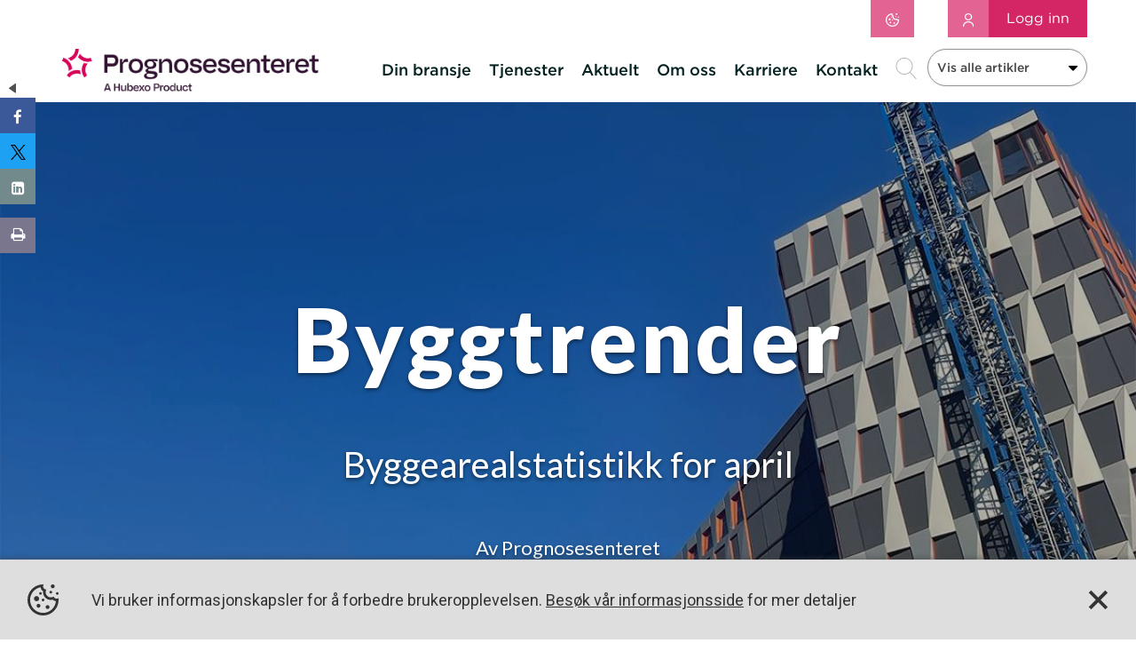

--- FILE ---
content_type: text/html; charset=utf-8
request_url: https://blogg.prognosesenteret.no/byggtrender-april-2024
body_size: 44038
content:

<!DOCTYPE html>
<html lang="en">
<head>
    <meta charset="utf-8" />
    <meta name="keywords" content="Prognosesenteret">
    <meta name="author" content="Prognosesenteret">
    <meta name="viewport" content="width=device-width, initial-scale=1.0 ,maximum-scale=1.0, user-scalable=0" />
    <title>Byggtrender</title>

    <meta name="title" content="Byggtrender">
    <meta name="description" content="Byggearealstatistikk for april">

    <meta property="og:title" content="Byggtrender" />
    <meta property="og:description" content="Byggearealstatistikk for april" />
    <meta property="og:image" content="https://cdnboligkanalen.azureedge.net/20240527062359838.jpg?maxwidth=1200" />
    <meta property="og:url" content="https://blogg.prognosesenteret.no/byggtrender-april-2024" />

    <meta property="og:image:width" content="201" />
    <meta property="og:image:height" content="298" />

    <meta property="twitter:card" content="summary_large_image" />
    <meta property="twitter:site" content="https://blogg.prognosesenteret.no/byggtrender-april-2024" />
    <meta property="twitter:title" content="Byggtrender" />
    <meta property="twitter:description" content="Byggearealstatistikk for april" />
    <meta property="twitter:image" content="https://cdnboligkanalen.azureedge.net/20240527062359838.jpg?maxwidth=1200" />

        <meta name="facebook-domain-verification" content="cij559p99czo5pwsm9yq1iz83bsap9" />
    <link rel="stylesheet" href="https://cdnjs.cloudflare.com/ajax/libs/simple-line-icons/2.4.1/css/simple-line-icons.css" />
    <link href="https://stackpath.bootstrapcdn.com/font-awesome/4.7.0/css/font-awesome.min.css" rel="stylesheet">
    <link href="https://fonts.googleapis.com/css?family=Roboto:300,400,400i,500,500i,700,700i" rel="stylesheet">
    <link href="https://fonts.googleapis.com/css?family=Lato:100,300,400,700,900" rel="stylesheet">
    <link href="https://fonts.googleapis.com/css?family=Ubuntu:300,400,500,700" rel="stylesheet">
    <link href="https://fonts.googleapis.com/css?family=Open+Sans:300,400,600,700&display=swap" rel="stylesheet">
    <link href="https://fonts.googleapis.com/css?family=Ubuntu:700&display=swap" rel="stylesheet">

    
    
        <link rel="stylesheet" href="/css/bootstrap.min.css" />
        <link rel="stylesheet" href="https://use.fontawesome.com/releases/v5.0.13/css/regular.css" integrity="sha384-EWu6DiBz01XlR6XGsVuabDMbDN6RT8cwNoY+3tIH+6pUCfaNldJYJQfQlbEIWLyA" crossorigin="anonymous">
        <link rel="stylesheet" href="https://use.fontawesome.com/releases/v5.0.13/css/fontawesome.css" integrity="sha384-GVa9GOgVQgOk+TNYXu7S/InPTfSDTtBalSgkgqQ7sCik56N9ztlkoTr2f/T44oKV" crossorigin="anonymous">
        <script src="https://ajax.googleapis.com/ajax/libs/jquery/3.4.1/jquery.min.js"></script>
        <link href="/css/style.min.css?v=2enIfkOtk4IhsA8dU9Ls7uk_F6osttZ9XRtbrcqp15U" rel="stylesheet" />
        <link href="/css/prognosesentret.min.css?v=yr2LAgfULmClIF998cgyVZPyvlYV6YrHjg4VnJGjYok" rel="stylesheet" />
            <link href="/css/form-builder.min.css?v=5bk3INjMkvalLTvRf-pmOwuIIsVJ9XZ1pttE5sjYOFY" rel="stylesheet" />
            <link rel="stylesheet" href="https://unpkg.com/swiper@5.0.0/css/swiper.min.css">
            <link rel="stylesheet" href="/css/article.min.css?v=3I13oHudhr-fEHgNCQFTbP82cUzefOH2OuLM7v3yudk" />
            <link rel="stylesheet" href="https://cdnjs.cloudflare.com/ajax/libs/slick-carousel/1.9.0/slick-theme.min.css" />
            <link rel="stylesheet" href="https://cdnjs.cloudflare.com/ajax/libs/slick-carousel/1.9.0/slick.min.css" />
            <script src="https://cdnjs.cloudflare.com/ajax/libs/slick-carousel/1.8.1/slick.min.js"></script>
            <script src="https://cdnjs.cloudflare.com/ajax/libs/slick-carousel/1.8.1/slick.js"></script>
            <script src="https://cdnjs.cloudflare.com/ajax/libs/es6-shim/0.35.3/es6-shim.min.js"></script>
            <script src="https://unpkg.com/swiper@5.0.0/js/swiper.min.js"></script>
        <script src="/js/CookieManager.min.js?v=TZwM5t3cT17oDkZMj-3lPxLSEXCjSOKgSz-PElhnGE4"></script>

        <!-- Google Tag Manager --> 
        <script>
            (function (w, d, s, l, i) {
                w[l] = w[l] || []; w[l].push({
                    'gtm.start':
                        new Date().getTime(), event: 'gtm.js'
                }); var f = d.getElementsByTagName(s)[0],
                    j = d.createElement(s), dl = l != 'dataLayer' ? '& l=' + l : ''; j.async = true; j.src =
                        'https://www.googletagmanager.com/gtm.js?id=' + i + dl; f.parentNode.insertBefore(j, f);
            })(window, document, 'script', 'dataLayer', 'GTM-MKH2WMW');</script>
        <!-- End Google Tag Manager -->

        <script>
        (function (i, s, o, g, r, a, m) {
            i['GoogleAnalyticsObject'] = r; i[r] = i[r] || function () {
            (i[r].q = i[r].q || []).push(arguments)
            }, i[r].l = 1 * new Date(); a = s.createElement(o),
                m = s.getElementsByTagName(o)[0]; a.async = 1; a.src = g; m.parentNode.insertBefore(a, m)
        })(window, document, 'script', 'https://www.google-analytics.com/analytics.js', 'ga');

        ga('create', '', 'auto', 'clientTracker');
        ga('clientTracker.send', 'pageview');
        </script>

            <script async src="https://www.googletagmanager.com/gtag/js?id=G-C79LRLMDEK"></script>
            <script>
                window.dataLayer = window.dataLayer || [];
                function gtag(){dataLayer.push(arguments);}
                gtag('js', new Date());
                gtag('config', 'G-C79LRLMDEK');
            </script>
    
     
    <link rel="icon" type="image/x-icon" href="https://cdnboligkanalen.azureedge.net/20241017120731794.png" />

        <script>
        !function (f, b, e, v, n, t, s) {
            if (f.fbq) return; n = f.fbq = function () { n.callMethod ? n.callMethod.apply(n, arguments) : n.queue.push(arguments) }; if (!f._fbq) f._fbq = n; n.push = n; n.loaded = !0; n.version = '2.0'; n.queue = []; t = b.createElement(e); t.async = !0; t.src = v; s = b.getElementsByTagName(e)[0]; s.parentNode.insertBefore(t, s)
        }(window, document, 'script', 'https://connect.facebook.net/en_US/fbevents.js'); fbq('init', '1889843874463377'); fbq('track', 'PageView');
        </script>
        <noscript><img height="1" width="1" style="display: none" src="https://www.facebook.com/tr?id=1889843874463377&ev=PageView&noscript=1" alt="facebook" /></noscript>

    <style>
        .articleBlock li {
            position: relative;
            list-style-type: inherit !important;
        }
        .progno-desktop-view .nav > li > a {
            padding: 0px 10px !important;
        }

        .smd{
            width: 180px;
        }

        .smartlypartentcat{
            width: 140px;
        }
    </style>
</head>

<body>
    <!-- Google Tag Manager (noscript) -->
    <noscript>
        <iframe src="https://www.googletagmanager.com/ns.html?id=GTM-MKH2WMW"
                height="0" width="0" style="display:none;visibility:hidden" title="google tag manager"></iframe>
    </noscript>
    <!-- End Google Tag Manager (noscript) -->
     
    <header class="container progno-header-container">
        <div class="row upper_nav_progno progno-desktop-view">
            <div class="col-lg-9 col-md-9">

            </div>
            <div class="col-lg-1 col-md-1 cookie-head-btn-container">
                <a class="btn btn-primary prognbutton" target="_blank" href="https://blogg.prognosesenteret.no/3D9esszkIZeM0fQtXEOt%20OMGaoBD89Kmc5x4gvcGerjWESfBt2cQlzphBaNd1dyV">
                    <img src="/images/icons/cookie-white.svg" style="height: 15px;" alt="cookie white">
                </a>
            </div>
            <div class="col-lg-2 col-md-2 progonButtonGroup">
                <button type="button" class="btn btn-primary prognbutton" onclick="window.location.href='https://customerweb.prognosesenteret.no'" data-toggle="dropdown">
                    <img src="/assets/images/prognoprofile.svg" style="height: 15px;" alt="prognoprofile" />

                </button>
                <button type="button" class="btn btn-primary prognbuttonLogin" onclick="window.location.href='https://customerweb.prognosesenteret.no'">Logg inn</button>
            </div>
        </div>
        <div class="fixed-outer-header">
            <nav class="navbar navbar-default progno_header progno-desktop-view">
                <div class="container">
                    <div class="navbar-header">
                        <a class="site-header__logo navbar-brand " href="https://prognosesenteret.no/">
                            <img class="prognosesenteret-logo" src="/images/prognosesenteret-logo.png" alt="Prognosesenteret">
                        </a>
                    </div>
                    <ul class="nav navbar-nav pull-right progno-desktop-view">

                        <li><a class="li-back progoheaderFonts" href="https://prognosesenteret.no/din-bransje/">Din bransje</a></li>
                        <li><a class="li-back progoheaderFonts" href="https://prognosesenteret.no/tjenester/">Tjenester</a></li>
                        <li><a class="li-back progoheaderFonts" href="https://prognosesenteret.no/aktuelt/">Aktuelt</a></li>
                        <li><a class="li-back progoheaderFonts" href="https://prognosesenteret.no/om-oss/">Om oss</a></li>
                        <li><a class="li-back progoheaderFonts" href="https://karriere.prognosesenteret.no/">Karriere</a></li>
                        <li><a class="li-back progoheaderFonts  mr-10" href="https://prognosesenteret.no/kontakt/">Kontakt</a></li>
                        <li class="search-container">
                            <a class="li-back progoheaderFonts search-btn-container"><img src="/assets/images/search.svg" alt="search icon" /></a>
                            <div class="search-input-container">
                                <input id="txtSearch" type="text" class="search-input" placeholder="Search article" />
                            </div>
                        </li>
                                <li class="smd">
                                    <div class="select">
                                        <span class="smartlypartentcat">Alle</span>
                                        <i class="fa fa-sort-down"></i>
                                    </div>
                                    <input type="hidden" name="gender">
                                    <ul class="smd-menu">
                                        <li><a href="/alle"><p class="smd-p">Vis alle artikler</p></a></li>
                                            <li class="parentProgno"><a href="/anleggsmarkedet"><p class="smd-p">Anleggsmarkedet</p></a></li>
                                            <li class="parentProgno"><a href="/annet-om-bolig"><p class="smd-p">Annet om bolig</p></a></li>
                                            <li class="parentProgno"><a href="/arbeidsmarkedet"><p class="smd-p">Arbeidsmarkedet</p></a></li>
                                            <li class="parentProgno"><a href="/boligmarkedet"><p class="smd-p">Boligmarkedet</p></a></li>
                                            <li class="parentProgno"><a href="/boligpriser"><p class="smd-p">Boligpriser</p></a></li>
                                                <span class="parentList">
                                                    <li class="parentProgno">
                                                        <a class="p-0 smd-mobilelist" href="/bygge-renover">
                                                            <p class="smdmobile-p">Bygge/renovere</p>
                                                        </a>
                                                        <button class="category-dropdown-menu" value=".category-one">
                                                            <img src="/images/add.svg" class="plus" alt="plus icon" />
                                                        </button>
                                                                <li class="childvvsCat hide">
                                                                    <a href="/Byggevarer">Byggevarer</a>
                                                                </li>
                                            </li>
                                            </span>
                                            <li class="parentProgno"><a href="/byggekostnader"><p class="smd-p">Byggekostnader</p></a></li>
                                            <li class="parentProgno"><a href="/prognosesenteret-byggevarer"><p class="smd-p">Byggevarer</p></a></li>
                                            <li class="parentProgno"><a href="/demografi"><p class="smd-p">Demografi</p></a></li>
                                                <span class="parentList">
                                                    <li class="parentProgno">
                                                        <a class="p-0 smd-mobilelist" href="/Energi-og-varme">
                                                            <p class="smdmobile-p">Energi og varme</p>
                                                        </a>
                                                        <button class="category-dropdown-menu" value=".category-one">
                                                            <img src="/images/add.svg" class="plus" alt="plus icon" />
                                                        </button>
                                                                <li class="childvvsCat hide">
                                                                    <a href="/Enoek--og-varmepumpe">En&#xF8;k og varmepumpe</a>
                                                                </li>
                                            </li>
                                            </span>
                                            <li class="parentProgno"><a href="/europa"><p class="smd-p">Europa</p></a></li>
                                            <li class="parentProgno"><a href="/flytting"><p class="smd-p">Flytting</p></a></li>
                                            <li class="parentProgno"><a href="/forbrukeradferd"><p class="smd-p">Forbrukeradferd</p></a></li>
                                            <li class="parentProgno"><a href="/future-living"><p class="smd-p">Future living</p></a></li>
                                            <li class="parentProgno"><a href="/Hage-og-uterom"><p class="smd-p">Hage og uterom</p></a></li>
                                            <li class="parentProgno"><a href="/handel"><p class="smd-p">Handel</p></a></li>
                                            <li class="parentProgno"><a href="/hytte"><p class="smd-p">Hytte</p></a></li>
                                                <span class="parentList">
                                                    <li class="parentProgno">
                                                        <a class="p-0 smd-mobilelist" href="/Interioer">
                                                            <p class="smdmobile-p">Interi&#xF8;r</p>
                                                        </a>
                                                        <button class="category-dropdown-menu" value=".category-one">
                                                            <img src="/images/add.svg" class="plus" alt="plus icon" />
                                                        </button>
                                                                <li class="childvvsCat hide">
                                                                    <a href="/Gulv">Gulv</a>
                                                                </li>
                                                                <li class="childvvsCat hide">
                                                                    <a href="/Maling-og-farge">Maling og farge</a>
                                                                </li>
                                            </li>
                                            </span>
                                            <li class="parentProgno"><a href="/internasjonal-oekonomi"><p class="smd-p">Internasjonal &#xF8;konomi</p></a></li>
                                            <li class="parentProgno"><a href="/Kjoekken-og-hvitevarer"><p class="smd-p">Kj&#xF8;kken</p></a></li>
                                            <li class="parentProgno"><a href="/kundetilfredshet"><p class="smd-p">Kundetilfredshet</p></a></li>
                                            <li class="parentProgno"><a href="/merkekjennskap"><p class="smd-p">Merkekjennskap</p></a></li>
                                            <li class="parentProgno"><a href="/naeringsbygg"><p class="smd-p">N&#xE6;ringsbygg</p></a></li>
                                            <li class="parentProgno"><a href="/norsk-oekonomi "><p class="smd-p">Norsk &#xF8;konomi </p></a></li>
                                            <li class="parentProgno"><a href="/oekonomi--lov-og-rett"><p class="smd-p">&#xD8;konomi, lov og rett</p></a></li>
                                            <li class="parentProgno"><a href="/oppussing"><p class="smd-p">Oppussing</p></a></li>
                                                <span class="parentList">
                                                    <li class="parentProgno">
                                                        <a class="p-0 smd-mobilelist" href="/stroem">
                                                            <p class="smdmobile-p">Str&#xF8;m</p>
                                                        </a>
                                                        <button class="category-dropdown-menu" value=".category-one">
                                                            <img src="/images/add.svg" class="plus" alt="plus icon" />
                                                        </button>
                                                                <li class="childvvsCat hide">
                                                                    <a href="/smarthus">Smarthus</a>
                                                                </li>
                                            </li>
                                            </span>
                                            <li class="parentProgno"><a href="/yrkesbygg"><p class="smd-p">Yrkesbygg</p></a></li>
                                    </ul>
                                    </li>
                        </ul>
                    </div>
                </nav>
            </div>
        </header>
        <div class="container mobile-menu-progno progno-mobile-view">
            <div class="col-xs-8">
                <a class="site-header__logo navbar-brand" href="https://prognosesenteret.no/">
                <img class="prognosesenteret-logo" src="/images/prognosesenteret-logo.png" alt="Prognosesenteret">
                </a>
            </div>
            <div class="progno-mobile--search-container">
                <a class="search-btn-container"><img src="/assets/images/search.svg" alt="search icon" /></a>
                <div class="search-input-container">
                <input id="txtSearch" type="text" class="search-input" placeholder="Search article" />
                </div>
            </div>
            <div class="col-xs-4"></div>
        </div>
        <div class="menu-icon progno-mobile-view  mobile-menu-color" id="menu">
            <span></span>
        </div>
        <div class="right-menu progno-mobile-view" id="rightMenu">
            <nav id="navbar" class="default">
                <ul class="default--ul">
                            <a class="smartly-container" style="padding: 0px; background: none;">
                                <ul class="nav navbar-nav  smartly-mobile">

                                    <li class="smdmobile" style="padding: 0px;">
                                        <div class="select">
                                            <span class="default-smartly-option">Alle</span>
                                            <i class="fa fa-sort-down"></i>
                                        </div>
                                        <input type="hidden" name="gender">
                                        <ul class="smdmobile-menu">
                                            <li><a class="smd-mobilelist" href="/prognosesenteret/alle" style="padding: 0px;"><p class="smdmobile-p">Vis alle artikler</p></a></li>
                                                <li class="parentProgno"><a class="smd-mobilelist" style="padding: 0px;" href="/prognosesenteret/anleggsmarkedet"><p class="smdmobile-p">Anleggsmarkedet</p></a></li>
                                                <li class="parentProgno"><a class="smd-mobilelist" style="padding: 0px;" href="/prognosesenteret/annet-om-bolig"><p class="smdmobile-p">Annet om bolig</p></a></li>
                                                <li class="parentProgno"><a class="smd-mobilelist" style="padding: 0px;" href="/prognosesenteret/arbeidsmarkedet"><p class="smdmobile-p">Arbeidsmarkedet</p></a></li>
                                                <li class="parentProgno"><a class="smd-mobilelist" style="padding: 0px;" href="/prognosesenteret/boligmarkedet"><p class="smdmobile-p">Boligmarkedet</p></a></li>
                                                <li class="parentProgno"><a class="smd-mobilelist" style="padding: 0px;" href="/prognosesenteret/boligpriser"><p class="smdmobile-p">Boligpriser</p></a></li>
                                                    <span class="parentList">
                                                        <li class="parentProgno">
                                                            <a class="p-0 smd-mobilelist" href="/bygge-renover">
                                                                <p class="smdmobile-p">Bygge/renovere</p>
                                                            </a>
                                                            <button class="category-dropdown-menu" value=".category-one">
                                                                <img src="/images/add.svg" class="plus" alt="plus icon" />
                                                            </button>
                                                                    <li class="childvvsCat hide">
                                                                        <a href="/Byggevarer">Byggevarer</a>
                                                                    </li>
                                                </li>
                                                </span>
                                                <li class="parentProgno"><a class="smd-mobilelist" style="padding: 0px;" href="/prognosesenteret/byggekostnader"><p class="smdmobile-p">Byggekostnader</p></a></li>
                                                <li class="parentProgno"><a class="smd-mobilelist" style="padding: 0px;" href="/prognosesenteret/prognosesenteret-byggevarer"><p class="smdmobile-p">Byggevarer</p></a></li>
                                                <li class="parentProgno"><a class="smd-mobilelist" style="padding: 0px;" href="/prognosesenteret/demografi"><p class="smdmobile-p">Demografi</p></a></li>
                                                    <span class="parentList">
                                                        <li class="parentProgno">
                                                            <a class="p-0 smd-mobilelist" href="/Energi-og-varme">
                                                                <p class="smdmobile-p">Energi og varme</p>
                                                            </a>
                                                            <button class="category-dropdown-menu" value=".category-one">
                                                                <img src="/images/add.svg" class="plus" alt="plus icon" />
                                                            </button>
                                                                    <li class="childvvsCat hide">
                                                                        <a href="/Enoek--og-varmepumpe">En&#xF8;k og varmepumpe</a>
                                                                    </li>
                                                </li>
                                                </span>
                                                <li class="parentProgno"><a class="smd-mobilelist" style="padding: 0px;" href="/prognosesenteret/europa"><p class="smdmobile-p">Europa</p></a></li>
                                                <li class="parentProgno"><a class="smd-mobilelist" style="padding: 0px;" href="/prognosesenteret/flytting"><p class="smdmobile-p">Flytting</p></a></li>
                                                <li class="parentProgno"><a class="smd-mobilelist" style="padding: 0px;" href="/prognosesenteret/forbrukeradferd"><p class="smdmobile-p">Forbrukeradferd</p></a></li>
                                                <li class="parentProgno"><a class="smd-mobilelist" style="padding: 0px;" href="/prognosesenteret/future-living"><p class="smdmobile-p">Future living</p></a></li>
                                                <li class="parentProgno"><a class="smd-mobilelist" style="padding: 0px;" href="/prognosesenteret/Hage-og-uterom"><p class="smdmobile-p">Hage og uterom</p></a></li>
                                                <li class="parentProgno"><a class="smd-mobilelist" style="padding: 0px;" href="/prognosesenteret/handel"><p class="smdmobile-p">Handel</p></a></li>
                                                <li class="parentProgno"><a class="smd-mobilelist" style="padding: 0px;" href="/prognosesenteret/hytte"><p class="smdmobile-p">Hytte</p></a></li>
                                                    <span class="parentList">
                                                        <li class="parentProgno">
                                                            <a class="p-0 smd-mobilelist" href="/Interioer">
                                                                <p class="smdmobile-p">Interi&#xF8;r</p>
                                                            </a>
                                                            <button class="category-dropdown-menu" value=".category-one">
                                                                <img src="/images/add.svg" class="plus" alt="plus icon" />
                                                            </button>
                                                                    <li class="childvvsCat hide">
                                                                        <a href="/Gulv">Gulv</a>
                                                                    </li>
                                                                    <li class="childvvsCat hide">
                                                                        <a href="/Maling-og-farge">Maling og farge</a>
                                                                    </li>
                                                </li>
                                                </span>
                                                <li class="parentProgno"><a class="smd-mobilelist" style="padding: 0px;" href="/prognosesenteret/internasjonal-oekonomi"><p class="smdmobile-p">Internasjonal &#xF8;konomi</p></a></li>
                                                <li class="parentProgno"><a class="smd-mobilelist" style="padding: 0px;" href="/prognosesenteret/Kjoekken-og-hvitevarer"><p class="smdmobile-p">Kj&#xF8;kken</p></a></li>
                                                <li class="parentProgno"><a class="smd-mobilelist" style="padding: 0px;" href="/prognosesenteret/kundetilfredshet"><p class="smdmobile-p">Kundetilfredshet</p></a></li>
                                                <li class="parentProgno"><a class="smd-mobilelist" style="padding: 0px;" href="/prognosesenteret/merkekjennskap"><p class="smdmobile-p">Merkekjennskap</p></a></li>
                                                <li class="parentProgno"><a class="smd-mobilelist" style="padding: 0px;" href="/prognosesenteret/naeringsbygg"><p class="smdmobile-p">N&#xE6;ringsbygg</p></a></li>
                                                <li class="parentProgno"><a class="smd-mobilelist" style="padding: 0px;" href="/prognosesenteret/norsk-oekonomi "><p class="smdmobile-p">Norsk &#xF8;konomi </p></a></li>
                                                <li class="parentProgno"><a class="smd-mobilelist" style="padding: 0px;" href="/prognosesenteret/oekonomi--lov-og-rett"><p class="smdmobile-p">&#xD8;konomi, lov og rett</p></a></li>
                                                <li class="parentProgno"><a class="smd-mobilelist" style="padding: 0px;" href="/prognosesenteret/oppussing"><p class="smdmobile-p">Oppussing</p></a></li>
                                                    <span class="parentList">
                                                        <li class="parentProgno">
                                                            <a class="p-0 smd-mobilelist" href="/stroem">
                                                                <p class="smdmobile-p">Str&#xF8;m</p>
                                                            </a>
                                                            <button class="category-dropdown-menu" value=".category-one">
                                                                <img src="/images/add.svg" class="plus" alt="plus icon" />
                                                            </button>
                                                                    <li class="childvvsCat hide">
                                                                        <a href="/smarthus">Smarthus</a>
                                                                    </li>
                                                </li>
                                                </span>
                                                <li class="parentProgno"><a class="smd-mobilelist" style="padding: 0px;" href="/prognosesenteret/yrkesbygg"><p class="smdmobile-p">Yrkesbygg</p></a></li>
                                        </ul>
                                        </li>



                                </ul>
                                </a>
                    <a href="https://prognosesenteret.no/"><li class="default--ul_li" data-content="Prognosesenteret AS">Prognosesenteret AS</li></a>
                    <a href="https://prognosesenteret.no/din-bransje/"><li class="default--ul_li" data-content="Din bransje">Din bransje</li></a>
                    <a href="https://prognosesenteret.no/tjenester/"><li class="default--ul_li" data-content="Tjenester">Tjenester</li></a>
                    <a href="https://prognosesenteret.no/aktuelt/"><li class="default--ul_li" data-content="Tjenester">Aktuelt</li></a>
                    <a href="https://prognosesenteret.no/presse-og-media/"><li class="default--ul_li" data-content="Presse og media">Presse og media</li></a>
            <a href="https://prognosesenteret.no/om-oss/"><li class="default--ul_li" data-content="Om oss">Om oss</li></a>
            <a href="https://karriere.prognosesenteret.no/"><li class="default--ul_li" data-content="Karriere">Karriere</li></a>
                    <a href="https://prognosesenteret.no/kontakt/"><li class="default--ul_li" data-content="Kontakt">Kontakt</li></a>
                    <li class="seperatorProgno"></li>
                    <a href="https://customerweb.prognosesenteret.no"><li class="default--ul_li" data-content="Logg inn">Logg inn</li></a>
                    </ul>
                </nav>
            </div>

            <div class="main-content d-block" style="margin-top:-6px;">
                

    <link href="/css/cookie-popup.min.css?v=UndAq4Cka3jUftJKCR7m2OIaL3s6u5GYdPknscZD5wQ" rel="stylesheet" />




<link href="/css/froala_editor.css?v=hDVq4Kf6Lzm7GW2hWksP2BsbZI0ptyfD6ajsgMH_hCI" rel="stylesheet" />
<script src="/js/validations.min.js?v=CtIYjVQ0cVZsixbovGs6hiBbjWH4f-O67w7vZqTlwyY"></script>


<article>
    <div class="min-height-section"> 
        <div class="add-section-overlay"></div>

<section id="title-component">

                <div class="responsive-height template-banner-section old-title-section-layout" style="">
                    <div class="media-upload frame-edit-options increse-frame-options hiddenframeicons">
                        <button class="UploadBtn edit-title-frame increse-frame-height" name="title-section" style="" contenteditable="false"><span><i class="fa fa-plus"></i></span></button>
                    </div>
                    <div class="media-upload frame-edit-options decrease-frame-options hiddenframeicons">
                        <button class="UploadBtn edit-title-frame decrease-frame-height" name="title-section" style="" contenteditable="false"><span><i class="fa fa-minus"></i></span></button>
                    </div>
                    <span class="hide frameCalcHeigth">115</span>
                    <div class="grey-background">
                        <div class="media-upload title-position-btn default-title-component hide" id="title-position-btn" style="display: block;">
                            <button class="edit-background-image title-background-image" contenteditable="false"><span><i class="fa fa-camera" aria-hidden="true"></i></span></button>

                        </div>
                        <div class="media-upload title-revert-btn default-title-component" id="title-revert-style">
                            <button class="edit-background-image revert-sizing-btn hide title-background-image" contenteditable="false"><span><i class="fa fa-undo" aria-hidden="true"></i></span></button>
                        </div>
                        <div id="title-frame" class="title-frame default-title-component title-bg-container active" style="background-color: rgb(249, 249, 249);">
                            <figure class="fig-desktop">
                                <img id="title-drawing" alt="" class="title-drawing title-drawing-desktop" srcset="https://cdnboligkanalen.azureedge.net/20240527062359838.jpg?maxwidth=2000 80w, https://cdnboligkanalen.azureedge.net/20240527062359838.jpg?maxwidth=2000 160w, https://cdnboligkanalen.azureedge.net/20240527062359838.jpg?maxwidth=2000 350w, https://cdnboligkanalen.azureedge.net/20240527062359838.jpg?maxwidth=2000 450w, https://cdnboligkanalen.azureedge.net/20240527062359838.jpg?maxwidth=2000 650w, https://cdnboligkanalen.azureedge.net/20240527062359838.jpg?maxwidth=2000 1000w, https://cdnboligkanalen.azureedge.net/20240527062359838.jpg?maxwidth=2000 1200w, https://cdnboligkanalen.azureedge.net/20240527062359838.jpg?maxwidth=2000 1600w, https://cdnboligkanalen.azureedge.net/20240527062359838.jpg?maxwidth=2000 2000w, ">
                                <figcaption class="hide"></figcaption>
                            </figure>
                            <figure class="fig-mobile">
                                <img id="title-drawing" alt="" class="title-drawing title-drawing-mobile" srcset="https://cdnboligkanalen.azureedge.net/20240527062359957.jpg?maxwidth=900 80w, https://cdnboligkanalen.azureedge.net/20240527062359957.jpg?maxwidth=900 160w, https://cdnboligkanalen.azureedge.net/20240527062359957.jpg?maxwidth=900 350w, https://cdnboligkanalen.azureedge.net/20240527062359957.jpg?maxwidth=900 450w, https://cdnboligkanalen.azureedge.net/20240527062359957.jpg?maxwidth=900 650w, https://cdnboligkanalen.azureedge.net/20240527062359957.jpg?maxwidth=900 1000w, https://cdnboligkanalen.azureedge.net/20240527062359957.jpg?maxwidth=900 1200w, https://cdnboligkanalen.azureedge.net/20240527062359957.jpg?maxwidth=900 1600w, https://cdnboligkanalen.azureedge.net/20240527062359957.jpg?maxwidth=900 2000w, ">
                                <figcaption class="hide"></figcaption>
                            </figure>
                            
                        </div>
                        <div class="swap-title-section-div" style="display: none;">
                            <div class="swap-icon-title">
                                <span class="swap-icon-img"><img src="/assets/images/share@3x.svg" alt="share image"></span>
                                <span class="sw-txt inactive">SWITCH SECTION</span>
                            </div>
                            <div class="switch-tab-view inactive">
                                <button id="newTitleSection" class="choose-title-section" open-type="new" contenteditable="false">
                                    <img src="/assets/images/Layout_02@3x.svg" alt="layout image">
                                    <img class="check-img" src="/assets/images/tick@3x.svg" alt="tick image">
                                </button>
                                <button id="defaultTitleSection" class="choose-title-section active" open-type="default" disabled="disabled" contenteditable="false">
                                    <img src="/assets/images/Layout_01@3x.svg" alt="layout image">
                                    <img class="check-img" src="/assets/images/tick@3x.svg" alt="tick image">
                                </button>
                            </div>
                        </div>
                        <div class="overlay-temp default-title-component imageOverlayadded">
                            <div class="temp-container responsive-container" style="">
                                <div class="media-upload ScTooltipBtn" data-tooltip-text="Upload a media" id="title-upload-btn">
                                    <button class="edit-background-image title-background-image" name="title-section" contenteditable="false"><span><img src="/assets/images/settings.png" alt="settings image"></span></button>
                                </div>

                                <div class="media-delete" id="title-delete-btn">
                                    <button class="delete-background-image" contenteditable="false"><span><img src="/assets/images/delete.png" alt="delete icon"></span></button>
                                </div>

                                <div class="mid-text align-middle align-center"><div class="text-setting-bar">
                                        <div class="text-setting text-move-left" ondragstart="return false;" id="button-push-left"><img src="/assets/images/arrow-left.svg" alt="arrow icon"></div>
                                        <div class="text-setting text-move-right" ondragstart="return false;" id="button-push-right"><img src="/assets/images/arrow-right.svg" alt="arrow icon"></div>
                                        <div class="text-setting text-move-up" ondragstart="return false;" id="button-push-top"><img src="/assets/images/arrow-top.svg" alt="arrow icon"></div>
                                        <div class="text-setting text-move-down" ondragstart="return false;" id="button-push-bot"><img src="/assets/images/arrow-bot.svg" alt="arrow icon"></div>
                                       
                                    </div>
                                    
                                    <span id="store-pos" hidden="">0</span>
                                    <span id="store-top-pos" hidden="">0</span>

                                    <div class="editable-text" id="editable-text">
                                        <h1 class="get-select-title get-select-common editor fr-box fr-inline" ondragstart="return false;" id="template-head" role="application"><div class="fr-wrapper" dir="auto"><div class="fr-element fr-view" dir="auto" contenteditable="false" aria-disabled="false" spellcheck="true"><p>Byggtrender</p></div></div></h1>
                                        <h2 class="get-select-para get-select-common fr-box fr-inline" ondragstart="return false;" id="template-para" role="application"><div class="fr-wrapper" dir="auto"><div class="fr-element fr-view" dir="auto" contenteditable="false" aria-disabled="false" spellcheck="true"><p>Byggearealstatistikk for april</p></div></div></h2>

                                    </div>
                                    <div class="caption-text"> 
                                        <div id="creator" contenteditable="false">
                                                <span class="avfor" contenteditable="false">Av <span id="creator-name" contenteditable="false">Prognosesenteret</span></span>
                                            <span id="creator-dropdown" class="creator-dropdown"><img class="default-img" src="/assets/images/caret-down-ff.svg" alt="caret down icon"></span>
                                                <span id="creator-dropdown" class="creator-dropdown"><img class="new-img" src="/assets/images/caret-down-ff.svg" alt="caret down icon"></span>
                                                <div class="creator-options" style=""><p class="user" userid="522">Adrian  Ekelund</p><p class="user" userid="25">Agnete Hexeberg Hovden</p><p class="user" userid="122">Andreas  Brand</p><p class="user" userid="683">Betina Stefansen</p><p class="user" userid="470">Bibbi Malterud</p><p class="user" userid="26">Bjørn </p><p class="user" userid="42">Bjornerik </p><p class="user" userid="201">Bjørn-Erik Øye</p><p class="user" userid="44">BjornH </p><p class="user" userid="505">Carl Christian  Mathiesen</p><p class="user" userid="642">Christian Mjønes</p><p class="user" userid="38">David Lund</p><p class="user" userid="27">Erik H</p><p class="user" userid="469">Eva  Leszczynski</p><p class="user" userid="182">Heidi Bjørneng</p><p class="user" userid="288">Ingrid Mjøs</p><p class="user" userid="740">Ingrid Testkonto</p><p class="user" userid="750">Ingrid Engesæter</p><p class="user" userid="497">Janne Clausen</p><p class="user" userid="499">Joakim Amundsen</p><p class="user" userid="40">Kåre  Elnan</p><p class="user" userid="530">Karl Erik Thorjussen</p><p class="user" userid="43">Kjell Senneset</p><p class="user" userid="684">Marte Herje Strømme</p><p class="user" userid="682">Martin Armand Tavanger</p><p class="user" userid="39">Nejra Macic</p><p class="user" userid="498">Ola Noss</p><p class="user" userid="93">Øystein Krogsrund</p><p class="user" userid="743">Peder Bjørnseth Hansen</p><p class="user" userid="13">Prognosesenteret </p><p class="user" userid="503">Sverre Bech-Sørensen</p><p class="cb">Prognosesenteret</p></div>
                                            </div>
                                         
                                        <div id="date-created" class="enabled enabled" contenteditable="false">27. mai 2024<label class="date-created-toggle" contenteditable="false"><input type="checkbox"><span></span></label></div>

                                    </div><span id="caption-pos" hidden="">0</span>
                                    <div class="hiddenDivheigth"></div> 
                                    
                                </div>
                                <div class="caption-bar-container cap-center">
                                    <div class="caption-bar">
                                        <div class="author-setting-bar">
                                            <div class="text-setting text-auth-left cap-btn-left" ondragstart="return false;"><img src="/assets/images/arrow-left.svg" alt="arrow icon"></div>
                                            <div class="text-setting text-auth-left cap-btn-right" ondragstart="return false;"><img src="/assets/images/arrow-right.svg" alt="arrow icon"></div>
                                        </div>
                                        <div class="caption-text">
                                            <div id="creator" contenteditable="false">
                                                <span class="avfor" contenteditable="false">Av <span id="creator-name" contenteditable="false">Prognosesenteret</span></span>
                                                <span id="creator-dropdown" class="creator-dropdown"><img class="default-img" src="/assets/images/caret-down-ff.svg" alt="caret down icon"></span>
                                                <span id="creator-dropdown" class="creator-dropdown"><img class="new-img" src="/assets/images/caret-down-ff.svg" alt="caret down icon"></span>
                                                <div class="creator-options"><p class="user" userid="522">Adrian  Ekelund</p><p class="user" userid="25">Agnete Hexeberg Hovden</p><p class="user" userid="122">Andreas  Brand</p><p class="user" userid="683">Betina Stefansen</p><p class="user" userid="470">Bibbi Malterud</p><p class="user" userid="26">Bjørn </p><p class="user" userid="42">Bjornerik </p><p class="user" userid="201">Bjørn-Erik Øye</p><p class="user" userid="44">BjornH </p><p class="user" userid="505">Carl Christian  Mathiesen</p><p class="user" userid="642">Christian Mjønes</p><p class="user" userid="38">David Lund</p><p class="user" userid="27">Erik H</p><p class="user" userid="469">Eva  Leszczynski</p><p class="user" userid="182">Heidi Bjørneng</p><p class="user" userid="288">Ingrid Mjøs</p><p class="user" userid="740">Ingrid Testkonto</p><p class="user" userid="750">Ingrid Engesæter</p><p class="user" userid="497">Janne Clausen</p><p class="user" userid="499">Joakim Amundsen</p><p class="user" userid="40">Kåre  Elnan</p><p class="user" userid="530">Karl Erik Thorjussen</p><p class="user" userid="43">Kjell Senneset</p><p class="user" userid="684">Marte Herje Strømme</p><p class="user" userid="682">Martin Armand Tavanger</p><p class="user" userid="39">Nejra Macic</p><p class="user" userid="498">Ola Noss</p><p class="user" userid="93">Øystein Krogsrund</p><p class="user" userid="743">Peder Bjørnseth Hansen</p><p class="user" userid="13">Prognosesenteret </p><p class="user" userid="503">Sverre Bech-Sørensen</p><p class="cb">Prognosesenteret</p></div>
                                            </div>
                                            <div id="date-created" class="enabled" contenteditable="false"> 27. mai 2024 </div>
                                        </div><span id="caption-pos" hidden="">0</span>
                                        

                                    </div>
                                </div>
                                <div class="title-image-caption-bar">
                                    <div id="title-desktop-caption" class="title-desktop-caption"></div>
                                    <div id="title-mobile-caption" class="title-mobile-caption"></div>
                                </div>
                                <span class="hide mobile-image-thumbnail"></span>
                                <span class="hide desktop-image-thumbnail"></span>
                            </div>
                        </div>
                        <span class="hide title-image-url"></span>
                        <span class="hide titleFrameDesktopImageName">https://cdnboligkanalen.azureedge.net/20240527062359838.jpg?maxwidth=2000</span>
                        <span class="hide titleFrameMobileImageName">https://cdnboligkanalen.azureedge.net/20240527062359957.jpg?maxwidth=900</span>
                    </div>

                </div>
                <div class="title-image-caption-bar new-portrait-layout container" style="">
                    <div id="title-desktop-caption" class="title-desktop-caption"></div>
                    <div id="title-mobile-caption" class="title-mobile-caption"></div>
                </div>
            </section><section class="plain-text-section new-plain-text-section IsolateDiv clearfix articleBlock order_1" id="order_1" style="display: block; background-color: rgb(255, 255, 255);"><span class="customer-name block-customer-name hide"></span>
            
            <div class="media-delete" id="plaintext-delete-btn">
                <button class="delete-background-image"><span><img src="/assets/images/delete.png" alt="delete icon"></span></button>
            </div>
            <div class="w-100 container">
                <div class="w-100 plain-text-inner col-sm-7 odd-col">
                    <div class="plaintext-arrow-left plaintext-arrow">
                        <img src="/assets/images/keyboard-left.svg" alt="keyboard left icon">
                    </div>
                    <div class="plaintext-arrow-right plaintext-arrow">
                        <img src="/assets/images/keyboard-right.svg" alt="keyboard right icon">
                    </div>
                    <span class="plaintext-align-pos hide">0</span>
                    <div class="text-block-top">
                        <div class="MediaInsertBar TopMediaBar" style="clear:both;" contenteditable="false">
                            <div class="media-addition" contenteditable="false">
                                <button class="upper-text-media-btn-top media-btn plaintext-pop-top UploadBtn" contenteditable="false" name="plaintext-section"><img class="add-media-img grey-media" src="/assets/images/add-media.svg" alt="add media icon" contenteditable="false"><img class="add-media-img white-media" src="/assets/images/add-media-white.svg" alt="add media icon" contenteditable="false">ADD MEDIA</button>
                            </div>
                        </div>
                        <div class="text-block" contenteditable="false">
                            <div class="text-block-para clearfix MediaContentWrapper TextMediaContentWrapper editor fr-box fr-inline" id="text-block-editable" role="application"><div id="drop-1" class="fbox-drop ui-sortable plaintext-drop"></div><div class="fr-wrapper" dir="auto"><div class="fr-element fr-view" dir="auto" contenteditable="false" aria-disabled="false" spellcheck="false"><p>Det ble registrert igangsettingstillatelser til 1 661 <strong>nye boliger</strong> i april. Det var 50 prosent høyere enn samme måned i 2023. April ligger omtrent 16 prosent under snittet for måneden de siste fem årene. Igangsettingen hittil i 2024 er omtrent helt lik som samme periode i 2023, med nesten 7 200 igangsettingstillatelser totalt de første fire månedene.&nbsp;</p><div class="MediaInsertBar" contenteditable="false" id="mediabar-0"><div class="media-input-inner" contenteditable="false"><button class="inner-input-btn enter-space-btn UploadBtn flag-one" contenteditable="false"><img class="add-media-img grey-media fr-fic fr-dii" src="/assets/images/add-media.svg" contenteditable="false"><img class="add-media-img white-media fr-fic fr-dii" src="/assets/images/add-media-white.svg" contenteditable="false">ADD MEDIA</button></div></div><p>Om vi fordeler antall registrerte igangsettingstillatelser på de ulike fylkene, var det Troms og Finnmark som hadde den sterkeste prosentvise veksten i april sammenlignet med april i fjor. I og med at Troms og Finnmark ikke lenger er ett fylke, har vi sammenlignet de samlede igangsettingstillatelsene i Troms og Finnmark (enkeltvis) i april i år med de samlede igangsettingstillatelsene i storfylket Troms og Finnmark i 2023. Her skal det igjen nevnes at månedsstatistikk er svært volatil, og den prosentvise veksten blir svært stor fordi det ble registrert igangsettingstillatelser til kun 7 boliger i april 2023 og 145 boliger i april 2024. Også i Trøndelag er veksten sterk i april i år sammenliknet med april i fjor, med en økning på 617 prosent.</p><div class="MediaInsertBar" contenteditable="false" id="mediabar-1"><div class="media-input-inner" contenteditable="false"><button class="inner-input-btn enter-space-btn UploadBtn flag-one" contenteditable="false"><img class="add-media-img grey-media fr-fic fr-dii" src="/assets/images/add-media.svg" contenteditable="false"><img class="add-media-img white-media fr-fic fr-dii" src="/assets/images/add-media-white.svg" contenteditable="false">ADD MEDIA</button></div></div><p>Det ble registrert tillatelser til 173’ kvm <strong>nytt yrkesbyggareal</strong> i april. Det var 28 prosent lavere enn samme måned i 2023 og 22 prosent lavere enn det som har vært gjennomsnittet for måneden de siste fem årene. Igangsettingen hittil i år ligger omtrent 5 prosent under samme periode i fjor. Hittil i år er det registrert størst yrkesbyggareal i Vestland (117’ kvm) og Østfold (115’ kvm).&nbsp;</p><div class="MediaInsertBar" contenteditable="false" id="mediabar-2"><div class="media-input-inner" contenteditable="false"><button class="inner-input-btn enter-space-btn UploadBtn flag-one" contenteditable="false"><img class="add-media-img grey-media fr-fic fr-dii" src="/assets/images/add-media.svg" contenteditable="false"><img class="add-media-img white-media fr-fic fr-dii" src="/assets/images/add-media-white.svg" contenteditable="false">ADD MEDIA</button></div></div><p>På fylkesnivå var det Vestland som hadde den sterkeste prosentvise veksten i igangsatt yrkesbyggareal i april, med en vekst på 149 prosent mot april i fjor.&nbsp;</p><p>Samlet sett er det totale arealet hittil i år med registrerte igangsettingstillatelser noe under samme periode i fjor. Totalt areal for både bolig- og yrkesbygg hittil i år er omtrent 8 prosent lavere enn samme periode i fjor, målt i antall kvm registrert i de registrerte igangsettingstillatelsene hittil i år. </p><div class="MediaInsertBar" contenteditable="false" id="mediabar-3"><div class="media-input-inner" contenteditable="false"><button class="inner-input-btn enter-space-btn UploadBtn flag-one" contenteditable="false"><img class="add-media-img grey-media fr-fic fr-dii" src="/assets/images/add-media.svg" contenteditable="false"><img class="add-media-img white-media fr-fic fr-dii" src="/assets/images/add-media-white.svg" contenteditable="false">ADD MEDIA</button></div></div><div class="PlainTextContainer clearfix ui-sortable" style="padding-top: 0px;" contenteditable="false"><div class="content-box clearfix PlainTextOnebox content-box-height" contenteditable="false" style="margin-top: 0px;"><button class="PlainTextDuplicate UploadBtn" name="dynamic-box"><span><img src="/assets/images/layer-button.png" class="fr-fic fr-dii"></span></button><button class="rotateButton"><span>R</span></button><button class="SwapDeleteButton PlainTextDeleteBox"><img src="/assets/images/delete.png" class="fr-fic fr-dii"></button><div class="content-outer-holder clearfix" style="border: 0px;"><div class="content-placeholder content-chart"><button class="ReplaceMediaBtn ScTooltipBtn" data-tooltip-text="Upload a media, article or advertisement in the content box"><span><img src="/assets/images/settings.png" class="fr-fic fr-dii"></span></button><div class="highchart-content"><iframe class="highcharts-iframe" src="https://4cast-signalhub-context.azurewebsites.net/e86e0e87-62f3-41f4-940a-d7e0231d0a7a/snapshot/bb7b156b-d0e6-4cfc-94e1-c6e40a97f83a?lang=nb" style="border: 0; width: 100%; height: 500px;"></iframe></div><span class="visual-id hide">bb7b156b-d0e6-4cfc-94e1-c6e40a97f83a</span><span class="snapshot-id hide">e86e0e87-62f3-41f4-940a-d7e0231d0a7a</span><span class="dashboard-id hide">496343f4-62e3-4682-ba02-6814e41ef7ec</span></div></div><span class="drag-handler ui-sortable-handle"><img src="/assets/images/expand.svg" class="fr-fic fr-dii"></span></div></div><p><br></p><p><em>Kommentarer tilknyttet den fylkesvise utviklingen ser bort fra de fylkene som har oppstått/gjenoppstått som selvstendige fylker i år. Da disse var deler av større fylker i fjor, har vi ikke tilgjengelig statistikk for småfylkene på månedsbasis i 2023 og derfor ingen sammenligningsgrunnlag. Dette gjelder Østfold, Akershus, Buskerud, Vestfold, Telemark, Troms og Finnmark. Eksempelvis kan vi fremdeles si noe om den samlede utviklingen i Viken fylke i 2024 ved å aggregere utviklingen i Østfold, Akershus og Buskerud, men vi kan ikke si noe om den fylkesvise utviklingen i Østfold i 2024.&nbsp;</em></p><div class="MediaInsertBar" contenteditable="false" id="mediabar-4"><div class="media-input-inner" contenteditable="false"><button class="inner-input-btn enter-space-btn UploadBtn flag-one" contenteditable="false"><img class="add-media-img grey-media fr-fic fr-dii" src="/assets/images/add-media.svg" contenteditable="false"><img class="add-media-img white-media fr-fic fr-dii" src="/assets/images/add-media-white.svg" contenteditable="false">ADD MEDIA</button></div></div><p>Byggtrender med tallunderlag er tilgjengelig for nedlasting på <a href="https://customerweb.prognosesenteret.no" rel="noopener noreferrer">Prognosesenterets kundesider</a> (krever innlogging).</p></div></div><span class="fr-counter" style="bottom: 0px; margin-right: 0px;">2815</span></div>
                        </div>
                    </div>
                </div>
            </div>

        <div class="add-to-template-bar"><button><span><img src="/assets/images/template-placeholder-small.svg"></span><span class="txt">ADD TO MY SECTIONS</span></button></div><span class="editsetting hide">True</span><span class="sectioncopied hide">False</span><span class="sectionowner hide">c-13</span></section><section class="plain-title-editable-section clearfix IsolateDiv col-sm-10 odd-col articleBlock order_2" id="order_2" style="display: block; background-color: rgb(255, 255, 255);">
            <div class="row updatedSection" style="visibility: visible;">
                <div class="col-sm-4"></div>
                <div class="col-sm-5 p0">
                    <div class="text-setting moveSectionTextSetting sectionTemplateLeft disable-font-button"><img src="/assets/images/arrow-left.png"></div>
                    <div class="text-setting moveSectionTextSetting sectionTemplateRight"><img src="/assets/images/arrow-right.png"></div>                   
                </div>
                <div class="col-sm-3"></div>
            </div>
            <div class="read-more-text-bar-alternate" style="visibility:hidden">
                <div class="read-more-text-bar " style="visibility:visible" contenteditable="false">
                    <div class="plain-editable-title-text section_title_editor fr-box fr-inline" role="application"><div class="fr-wrapper" dir="auto"><div class="fr-element fr-view" dir="auto" contenteditable="false" aria-disabled="false" spellcheck="false"><p>Les også</p></div></div></div>
                </div>
            </div>
            <span class="hide currentTextPosition">left</span>
            <span class="hide currentSectionValue">-1</span>
        <span class="editsetting hide">True</span><span class="sectioncopied hide">False</span><span class="sectionowner hide">c-13</span></section><section class="three-col-content-box-section clearfix articleBlock order_3" id="order_3" style="display: block; background-color: rgb(255, 255, 255);">
            <div class="media-delete" id="three-col-delete-btn">
                <button class="delete-background-image"><span><img src="/assets/images/delete.png" alt="delete icon"></span></button>
            </div>

            <div class="col-sm-10 odd-col" id="wrapper">
                <div class="ContentBoxContainer clearfix MediaContentWrapper SingleContentWrapper ui-sortable" style="padding-top: 0px;" id="sortable-3">
                    <div class="content-box RemoteContentBox clearfix col-lg-4 dynamic-height-three-col article-box-height" style="margin-top: 0px;" contenteditable="false"><div class="customMenuEditingImage" contenteditable="false" style="margin-top: 0px;">
                                        <div class="drawerMenuImagePosition positionBottom" contenteditable="false">
                                            <i class="fa fa-angle-up drawer-I-icon"></i>
                                        </div>
                                        <div class="customImageDrawer hide" contenteditable="false">
                                            <div class="setWidthOnDrawer" contenteditable="false">
                                                <div class="setPostionsDrawerPositionIcons" contenteditable="false">
                                                </div>
                                            </div>

                                            <div class="setPositionOnDrawer" contenteditable="false">
                                                <div class="setPostionsDrawerIcons" contenteditable="false">
                                                    <span class="alignIcons" contenteditable="false" value="left"><img contenteditable="false" src="/assets/images/presentation-left-align.svg" class="fr-draggable"></span>
                                                    <span class="alignIcons" contenteditable="false" value="center"><img contenteditable="false" src="/assets/images/presentation-center-align.svg" class="fr-draggable"></span>
                                                    <span class="alignIcons" contenteditable="false" value="right"><img contenteditable="false" src="/assets/images/presentation-right-align.svg" class="fr-draggable"></span>
                                                </div>

                                            </div>

                                        </div>
                                    </div>
                        <button class="DuplicateBox UploadBtn" name="dynamic-box" style="display: none;">
                            <span><img src="/assets/images/layer-button.png" alt="layer button image"></span>
                        </button>
                        <button class="DynamicDeleteButton" style="display: inline-block;"><img src="/assets/images/delete.png" alt="delete icon"></button>
                        <button class="addContentBoxButton ScTooltipBtn" data-tooltip-text="Upload a media, article or advertisement in the content box" style="display: none;">
                            <img src="/assets/images/settings.png" alt="setting image">
                        </button>
                        <button class="drag-handler ui-sortable-handle">
                            <img src="/assets/images/expand.svg" alt="expand icon">
                        </button>
                        <div class="content-outer-holder clearfix" style="border: 0px;"><div id="zeroDefaultLayout">
        <a href="https://con-text.no/prognosesenteret/kundetilfredshet-i-byggevarekjeder" target="_blank">
            <div class="col-sm-12 bottom-items created-bottom-items MediaCommon content-placeholder MediaInternalArticles">
                <button class="ReplaceMediaBtn ScTooltipBtn" data-tooltip-text="Upload a media, article or advertisement in the content box"><span><img src="/assets/images/settings.png" alt="setting icon"></span></button>
                <img class="articles-back-img jpg-image-scale" srcset="https://cdnboligkanalen.azureedge.net/20240521135043432.jpg?maxwidth=800 80w, https://cdnboligkanalen.azureedge.net/20240521135043432.jpg?maxwidth=800 160w, https://cdnboligkanalen.azureedge.net/20240521135043432.jpg?maxwidth=800 350w, https://cdnboligkanalen.azureedge.net/20240521135043432.jpg?maxwidth=800 450w, https://cdnboligkanalen.azureedge.net/20240521135043432.jpg?maxwidth=800 650w, https://cdnboligkanalen.azureedge.net/20240521135043432.jpg?maxwidth=800 1000w, https://cdnboligkanalen.azureedge.net/20240521135043432.jpg?maxwidth=800 1200w, https://cdnboligkanalen.azureedge.net/20240521135043432.jpg?maxwidth=800 1600w, https://cdnboligkanalen.azureedge.net/20240521135043432.jpg?maxwidth=800 2000w, ">
                <h3>Kundetilfredshet i byggevarekjeder</h3>
                <p class="ingress-desc" type="text/plain">Ved å måle kundetilfredshet vil byggevarekjeden få et verktøy for å forbedre kjeden i en kundeorientert retning.</p>
                <input class="articleid hide" id="" value="">
                <span class="hide articletab">mycontent-ul</span>
                <span class="hide article-id">17960</span>
                <span class="hide artvariant-id"></span>
                <span class="hide Layoutid"></span>
            </div>
        </a>
    </div></div>
                    </div><div class="content-box ui-state-default clearfix RemoteContentBox col-lg-4 dynamic-height-three-col article-box-height" style="margin-top: 0px;" contenteditable="false"><div class="customMenuEditingImage" contenteditable="false" style="margin-top: 0px;">
                                        <div class="drawerMenuImagePosition positionBottom" contenteditable="false">
                                            <i class="fa fa-angle-up drawer-I-icon"></i>
                                        </div>
                                        <div class="customImageDrawer hide" contenteditable="false">
                                            <div class="setWidthOnDrawer" contenteditable="false">
                                                <div class="setPostionsDrawerPositionIcons" contenteditable="false">
                                                </div>
                                            </div>

                                            <div class="setPositionOnDrawer" contenteditable="false">
                                                <div class="setPostionsDrawerIcons" contenteditable="false">
                                                    <span class="alignIcons" contenteditable="false" value="left"><img contenteditable="false" src="/assets/images/presentation-left-align.svg" class="fr-draggable"></span>
                                                    <span class="alignIcons" contenteditable="false" value="center"><img contenteditable="false" src="/assets/images/presentation-center-align.svg" class="fr-draggable"></span>
                                                    <span class="alignIcons" contenteditable="false" value="right"><img contenteditable="false" src="/assets/images/presentation-right-align.svg" class="fr-draggable"></span>
                                                </div>

                                            </div>

                                        </div>
                                    </div><button class="DuplicateBox UploadBtn" name="dynamic-box" style="display: none;"> <span><img src="/assets/images/layer-button.png"></span></button><button class="DynamicDeleteButton"><img src="/assets/images/delete.png"></button><button class="addContentBoxButton ScTooltipBtn" data-tooltip-text="Upload a media, article or advertisement in the content box" style="display: none;"><span><img src="/assets/images/settings.png"></span> </button><span class="drag-handler ui-sortable-handle"><img src="/assets/images/expand.svg"></span><div class="content-outer-holder clearfix" style="border: 0px;"><div id="zeroDefaultLayout">
        <a href="https://con-text.no/prognosesenteret/terrassebygging-er-en-milliardindustri" target="_blank">
            <div class="col-sm-12 bottom-items created-bottom-items MediaCommon content-placeholder MediaInternalArticles">
                <button class="ReplaceMediaBtn ScTooltipBtn" data-tooltip-text="Upload a media, article or advertisement in the content box"><span><img src="/assets/images/settings.png" alt="setting icon"></span></button>
                <img class="articles-back-img jpg-image-scale" srcset="https://cdnboligkanalen.azureedge.net/20240515105758629.jpg?maxwidth=800 80w, https://cdnboligkanalen.azureedge.net/20240515105758629.jpg?maxwidth=800 160w, https://cdnboligkanalen.azureedge.net/20240515105758629.jpg?maxwidth=800 350w, https://cdnboligkanalen.azureedge.net/20240515105758629.jpg?maxwidth=800 450w, https://cdnboligkanalen.azureedge.net/20240515105758629.jpg?maxwidth=800 650w, https://cdnboligkanalen.azureedge.net/20240515105758629.jpg?maxwidth=800 1000w, https://cdnboligkanalen.azureedge.net/20240515105758629.jpg?maxwidth=800 1200w, https://cdnboligkanalen.azureedge.net/20240515105758629.jpg?maxwidth=800 1600w, https://cdnboligkanalen.azureedge.net/20240515105758629.jpg?maxwidth=800 2000w, ">
                <h3>Terrassebygging er en milliardindustri</h3>
                <p class="ingress-desc" type="text/plain">Etter en uvanlig kald vår har temperaturen omsider begynt å krype godt opp på komfortskalaen. Dette betyr at stadig flere begynner å planlegge bruk av uterommet ved boligen.</p>
                <input class="articleid hide" id="" value="">
                <span class="hide articletab">mycontent-ul</span>
                <span class="hide article-id">17958</span>
                <span class="hide artvariant-id"></span>
                <span class="hide Layoutid"></span>
            </div>
        </a>
    </div></div> </div><div class="content-box ui-state-default clearfix RemoteContentBox col-lg-4 dynamic-height-three-col article-box-height" style="margin-top: 0px;" contenteditable="false"><div class="customMenuEditingImage" contenteditable="false" style="margin-top: 0px;">
                                        <div class="drawerMenuImagePosition positionBottom" contenteditable="false">
                                            <i class="fa fa-angle-up drawer-I-icon"></i>
                                        </div>
                                        <div class="customImageDrawer hide" contenteditable="false">
                                            <div class="setWidthOnDrawer" contenteditable="false">
                                                <div class="setPostionsDrawerPositionIcons" contenteditable="false">
                                                </div>
                                            </div>

                                            <div class="setPositionOnDrawer" contenteditable="false">
                                                <div class="setPostionsDrawerIcons" contenteditable="false">
                                                    <span class="alignIcons" contenteditable="false" value="left"><img contenteditable="false" src="/assets/images/presentation-left-align.svg" class="fr-draggable"></span>
                                                    <span class="alignIcons" contenteditable="false" value="center"><img contenteditable="false" src="/assets/images/presentation-center-align.svg" class="fr-draggable"></span>
                                                    <span class="alignIcons" contenteditable="false" value="right"><img contenteditable="false" src="/assets/images/presentation-right-align.svg" class="fr-draggable"></span>
                                                </div>

                                            </div>

                                        </div>
                                    </div><button class="DuplicateBox UploadBtn" name="dynamic-box" style="display: none;"> <span><img src="/assets/images/layer-button.png"></span></button><button class="DynamicDeleteButton"><img src="/assets/images/delete.png"></button><button class="addContentBoxButton ScTooltipBtn" data-tooltip-text="Upload a media, article or advertisement in the content box" style="display: none;"><span><img src="/assets/images/settings.png"></span> </button><span class="drag-handler ui-sortable-handle"><img src="/assets/images/expand.svg"></span><div class="content-outer-holder clearfix" style="border: 0px;"><div id="zeroDefaultLayout">
        <a href="https://con-text.no/prognosesenteret/status-paa-salg-og-igangsetting-av-nye-boliger--april-2024" target="_blank">
            <div class="col-sm-12 bottom-items created-bottom-items MediaCommon content-placeholder MediaInternalArticles">
                <button class="ReplaceMediaBtn ScTooltipBtn" data-tooltip-text="Upload a media, article or advertisement in the content box"><span><img src="/assets/images/settings.png" alt="setting icon"></span></button>
                <img class="articles-back-img jpg-image-scale" srcset="https://cdnboligkanalen.azureedge.net/20240513184658630.jpg?maxwidth=800 80w, https://cdnboligkanalen.azureedge.net/20240513184658630.jpg?maxwidth=800 160w, https://cdnboligkanalen.azureedge.net/20240513184658630.jpg?maxwidth=800 350w, https://cdnboligkanalen.azureedge.net/20240513184658630.jpg?maxwidth=800 450w, https://cdnboligkanalen.azureedge.net/20240513184658630.jpg?maxwidth=800 650w, https://cdnboligkanalen.azureedge.net/20240513184658630.jpg?maxwidth=800 1000w, https://cdnboligkanalen.azureedge.net/20240513184658630.jpg?maxwidth=800 1200w, https://cdnboligkanalen.azureedge.net/20240513184658630.jpg?maxwidth=800 1600w, https://cdnboligkanalen.azureedge.net/20240513184658630.jpg?maxwidth=800 2000w, ">
                <h3>Status på salg og igangsetting av nye boliger – april 2024</h3>
                <p class="ingress-desc" type="text/plain">Er bunnen nådd? Tallene for nyboligmarkedet så langt i 2024 viser en utflating. Det tyder på at bunnen er nådd, men boligbyggingen er bare på halvparten av behovet.</p>
                <input class="articleid hide" id="" value="">
                <span class="hide articletab">mycontent-ul</span>
                <span class="hide article-id">17954</span>
                <span class="hide artvariant-id"></span>
                <span class="hide Layoutid"></span>
            </div>
        </a>
    </div></div> </div>
                </div>
                <div id="drop-3" class="fbox-drop ui-sortable">

                </div>
            </div>
        <div class="add-to-template-bar"><button><span><img src="/assets/images/template-placeholder-small.svg"></span><span class="txt">ADD TO MY SECTIONS</span></button></div><span class="editsetting hide">True</span><span class="sectioncopied hide">False</span><span class="sectionowner hide">c-13</span></section>


        <div class="social-sharing-sidebar">
            <div class="social-share-inner-wrap">
                <div class="social-share-image-in social-share-image"><img src="/assets/images/share_right.svg" alt="share right" /></div>
                <div class="social-share-image-out social-share-image"><img src="/assets/images/share_left.svg" alt="share left" /></div>
                <ul class="social-bar-desktop">

                        <li class="share-button-list-fb">
                            <div class="fb-share-button">
                                <a id="fb-share" style="text-decoration:none;" type="icon_link" href="javascript: void(0)"><div class="facebook-share share-sect"><span><i class="fa fa-facebook" aria-hidden="true"></i></span></div></a>
                            </div>
                        </li>
                        <li class="share-button-list-twitter">
                            <div class="twitter-share-button">
                                <div class="twitter-share" data-js="twitter-share"><div class="twitter-share share-sect"><span><img class="twitter-icon" src="/assets/images/twitter-black.png" alt="twitter" /></span></div></div>
                            </div>
                        </li>
                        <li class="share-button-list-linkedin">
                            <div class="linkedin-share-button">
                                <script type="IN/Share" data-url='blogg.prognosesenteret.no/byggtrender-april-2024' data-counter="top" data-onsuccess="linkedin_callback_function">
                                </script>
                                <div class="linkedin-share share-sect">
                                    <span><i class="fa fa-linkedin" aria-hidden="true"></i></span>
                                </div>
                            </div>
                        </li>

                        <li class="print_div">
                            <button id="print_page" title="Print"><i class="fa fa-print" aria-hidden="true"></i></button>
                        </li>
                </ul>
                    <div class="social-bar-mobile">
                        <div class="social-mobile-holder social-mobile-fb">
                            <div class="fb-share-button">
                                <a id="fb-share" style="text-decoration:none;" type="icon_link" href="javascript: void(0)"><div class="facebook-share share-sect"><span><i class="fa fa-facebook" aria-hidden="true"></i></span></div></a>
                            </div>
                        </div>
                        <div class="social-mobile-holder social-mobile-twitter">
                            <div class="twitter-share-button">
                                <div class="twitter-share" data-js="twitter-share"><div class="twitter-share share-sect"><span><i class="fa fa-twitter" aria-hidden="true"></i></span></div></div>
                            </div>
                        </div>
                        <div class="social-mobile-holder social-mobile-linkedin">
                            <div class="linkedin-share-button">
                                <script type="IN/Share" data-url='blogg.prognosesenteret.no/byggtrender-april-2024' data-counter="top" data-onsuccess="linkedin_callback_function">
                                </script>
                                <div class="linkedin-share share-sect">
                                    <span><i class="fa fa-linkedin" aria-hidden="true"></i></span>
                                </div>
                            </div>
                        </div>
                    </div>
            </div>
        </div>
        <div class="captersection-wrap">
            <div class="captersection-close">
                <img src="/assets/images/close-section.png" alt="close section" />
            </div>
            <div class="capter-inner">
                <div class="captersection-title captersection" id="captersection-title">

                </div>
                <div class="captersection-list" id="captersection-list">
                </div>
            </div>
        </div>
        <div class="capter-section-trigger-btn-wrap hide">
            <img src="/assets/images/ps-capter-menu.svg" alt="hamburger icon" />
        </div>
        <div class="hide" style="display:block">
            <span id="logoURL">https://cdnboligkanalen.azureedge.net/20251211143525885.png</span>
            <span id="color">#FFFFFF</span>
        </div>
        <div class="media-loader" id="loader_img" style="display: none;">
            <img style="width:50px;" src="/assets/images/load.gif" alt="load icon">
        </div>
    </div>
</article>
<footer class="container">
    <div class="footer-tags-container">
                <a href="/prognosesenteret/progsnosesenteret">Prognosesenteret</a>
        <div class="footer-image pdf-footer-image" style="background-image:url('https://cdnboligkanalen.azureedge.net/20251211143525885.png')"></div>
    </div>
        <div class="art-page-header">
            <div class="article-main-logo container">
                <div class="add-logo isFloatLeft" style="display:block">
                    <div class="foot-logo-img">
                            <a href="https://prognosesenteret.no/" target="_blank">
                                <img class="footer-image" src="https://cdnboligkanalen.azureedge.net/20251211143525885.png" alt="header" />
                            </a>

                            <div style="display: inline-block; word-spacing: 2px; min-height: 23px;"><span class="logo-text">PRODUSERT I </span><a href="https://con-text.no"><span class="client-name" style="color: #333;">CON-TEXT</span></a></div>


                    </div>
                </div>
                    <div class="articles-social-grp isFloatRight">
                            <div class="social-media_icon_container">
                                <a href="https://www.facebook.com/prognosesenteret" target="_blank"><span><i class="fa fa-facebook" aria-hidden="true"></i></span></a>
                            </div>
                            <div class="social-media_icon_container">
                                <a href="https://no.linkedin.com/company/prognosesenteret-as" target="_blank"><span><i class='fa fa-linkedin' aria-hidden='true'></i></span></a>
                            </div>
                    </div>
            </div>
        </div>
</footer>

<div class="modal fade bd-example-modal-lg sharereport-popup" tabindex="-1" data-backdrop="static" role="dialog" aria-labelledby="myLargeModalLabel" aria-hidden="true">
    <div class="modal-dialog modal-lg presentation-popup-width">
        <div class="modal-header popup-header text-white">
            <p class="modal-title text-center">Share Report</p>
            <button type="button" class="close modal-cancel" data-dismiss="modal" aria-label="Close">
                <span class=""><img src="/assets/images/close-section.svg" alt="close section"></span>
            </button>
        </div>
        <div class="modal-content popup-content">
            <div class="panel with-nav-tabs panel-default">
                <div class="panel-heading header_popup">
                </div>
                <div class="panel-body">
                    <span class="sc-tooltip" style="font-weight: 500; font-size: 12px; margin-left: 0;">
                        Email addresses
                        <i class="fa fa-info-circle" aria-hidden="true"></i>
                        <span class="tooltiptext" style="left: 125px; top: 2px;">Use comma to add multiple email addresses.</span>
                    </span>
                    <textarea class="form-control sendEmailCssEmail email-idsCollection" id="txtemail" placeholder="Enter email addresses"></textarea>
                    <span class="errorMessage hide" id="sendEmailErrorMessage">Invalid email addresses</span><span class="errorMessage invalidEmails"></span>
                    <span class="successMessage hide" style="color: #16967b;">Report shared successfully</span>
                    <div class="media-save-option">
                        <button class="sendEmail">Send</button>
                    </div>

                </div>
            </div>
        </div>
    </div>
</div>
<div class="modal fade sharereport-expired" tabindex="-1" data-backdrop="static" role="dialog" aria-labelledby="myLargeModalLabel" aria-hidden="true">
    <div class="modal-dialog modal-lg presentation-popup-width">
        <div class="modal-header popup-header text-white">
            <p class="modal-title text-center">Link Expired</p>
        </div>
        <div class="modal-content popup-content">
            <div class="panel with-nav-tabs panel-default">
                <div class="panel-heading header_popup">
                </div>
                <div class="panel-body">
                    <H4>Link shared with you is expired.</H4>
                </div>
            </div>
        </div>
    </div>
</div>
<div class="modal fade sharereport-active" tabindex="-1" data-backdrop="static" role="dialog" aria-labelledby="myLargeModalLabel" aria-hidden="true">
    <div class="modal-dialog modal-lg presentation-popup-width">
        <div class="modal-header popup-header text-white">
            <p class="modal-title text-center">Authenticate</p>
        </div>
        <div class="modal-content popup-content">
            <div class="panel with-nav-tabs panel-default">
                <div class="panel-heading header_popup">
                </div>
                <div class="panel-body">
                    <H4>Enter email address</H4>
                    <input type="text" placeholder="Enter email address" class="form-control" id="txtauthemail" />
                    <span class="errInvalidEmail errorMessage hide">Invalid email</span>
                    <div class="media-save-option">
                        <button class="authEmail">Submit</button>
                    </div>

                </div>
            </div>
        </div>
    </div>
</div>

<!--Cookie popup start-->
<div class="cookie-container close">
    <img src="/images/icons/cookie.svg" class="cookie-icon" alt="cookie icon" />
        <p>Vi bruker informasjonskapsler for å forbedre brukeropplevelsen. <a target="_blank" href="https://blogg.prognosesenteret.no/3D9esszkIZeM0fQtXEOt%20OMGaoBD89Kmc5x4gvcGerjWESfBt2cQlzphBaNd1dyV">Besøk vår informasjonsside</a> for mer detaljer</p> 
      <a class="cookie-close">
        <img src="/images/icons/close.svg" alt="close icon" />
    </a>
</div>
<!--Cookie popup end-->

<!--Image preview box-->
<div class="image-preview-container">

    <div class="image-preview-box">
        <a href="#" class="close-btn"><img src="/assets/images/icons/close-black.svg" alt="close black" /></a>
    </div>
</div>

<div class="modal-backdrop hide fade"></div>
<div class="readAlsoOptionContentMain hide">
    <div class="readAlsoOptionContent" contenteditable="true">Les også</div>
</div>
<div class="sliderLayout hide">
    <div id="zeroDefaultLayout">
        <a href="" target="_blank">
            <div class="col-sm-12 bottom-items created-bottom-items MediaCommon MediaInternalVariants content-placeholder">
                <button class="ReplaceMediaBtn"><span><img src="/assets/images/settings.png" alt="setting icon"></span></button>
                <div class="articles-back-img png-image-scale"></div>
                <h3>Section_unlink_1</h3>
                <p class="ingress-desc" type="text/plain"></p>
                <input class="articleid hide" id="" value="">
                <span class="hide articletab"></span>
                <span class="hide article-id"></span>
                <span class="hide artvariant-id"></span>
                <span class="hide Layoutid"></span>
            </div>
        </a>
    </div>
    <div id="defaultSlideShow">
        <a href='' target="_blank">
            <div class="col-sm-12 bottom-items created-bottom-items MediaCommon MediaInternalVariants content-placeholder vssoneSlideshow">
                <button class="ReplaceMediaBtn"><span><img src="/assets/images/settings.png" alt="setting icon"></span></button>
                <div class="articles-back-img"></div>
                <h3 class="vssoneheader"></h3>
                <script class="ingress-desc vssoneingress" type="text/plain" style="display:block; position:absolute; top:100px; left:50px;">
                </script>
                <input class="hide">
                <span class="hide articletab"></span>

            </div>
        </a>
    </div>
    <div id="layOutOne">
        <a href='' target="_blank">
            <div class="col-sm-12 bottom-items created-bottom-items MediaInternalVariants content-placeholder MediaCommonVariants vsstwoSlideshow">
                <button class="ReplaceMediaBtn"><span><img src="/assets/images/settings.png" alt="setting icon"></span></button>
                <div class="articles-back-img">
                    <h3 class="vssoneheader"></h3>
                    <p class="ingress-desc vssoneingress vssoneingress" type="text/plain">
                    </p>
                </div>
                <input class="hide">
                <span class="hide articletab"></span>
                <span class="hide article-id"></span>
                <span class="hide artvariant-id"></span>
                <span class="hide Layoutid"></span>
            </div>
        </a>
    </div>
    <div id="layOutTwo">
        <a href='' target="_blank">
            <button class="ReplaceMediaBtn"><span><img src="/assets/images/settings.png" alt="setting icon"></span></button>
            <div class="col-sm-12 bottom-items created-bottom-items MediaInternalVariants content-placeholder vsstwo MediaCommonVariants vssthreeSlideshow">
                <img class="profile vsstwoimage"  alt="profile icon"/>
                <h3 class="vsstwoheader"></h3>
                <p class="ingress-desc vsstwoingress" type="text/plain" style="display:block">
                </p>
                <input class="hide">
                <span class="hide articletab"></span>
                <span class="hide article-id"></span>
                <span class="hide artvariant-id"></span>
                <span class="hide Layoutid"></span>
            </div>
        </a>
    </div>
    <div id="layOutThree">
        <a href='' target="_blank">
            <div class="col-sm-12 bottom-items created-bottom-items MediaInternalVariants content-placeholder vssthree MediaCommonVariants vssfourSlideshow">
                <button class="ReplaceMediaBtn"><span><img src="/assets/images/settings.png" alt="setting icon" /></span></button>
                <h3 class="vssthreeheader"></h3>
                <img class="vssthreeimage" alt="vssthree" />
                <p class="ingress-desc vssthreeingress" type="text/plain" style="display:block">
                </p>
                <input class="hide">
                <span class="hide articletab"></span>
                <span class="hide article-id"></span>
                <span class="hide artvariant-id"></span>
                <span class="hide Layoutid"></span>
            </div>
        </a>
    </div>
    <div id="layOutFour">
        <a href='' target="_blank">
            <div class="col-sm-12 bottom-items created-bottom-items MediaInternalVariants content-placeholder MediaCommonVariants vssfour">
                <button class="ReplaceMediaBtn"><span><img src="/assets/images/settings.png" alt="setting icon" /></span></button>
                <img class="profile vssfourimage" alt="profile">
                <h3 class="vssfourheader"></h3>
                <p class="ingress-desc vssfouringress" type="text/plain" style="display:block">
                </p>
                <input class="hide">
                <span class="hide articletab"></span>
                <span class="hide article-id"></span>
                <span class="hide artvariant-id"></span>
                <span class="hide Layoutid"></span>
            </div>
        </a>
    </div>
</div>

<div class="sliderCarouselLayout hide">
    <div id="DefaultLayout">
        <div class="swiper-slide article-slide">
            <div class="image-bg"></div>
            <h3 class='h3'></h3>
            <p class="ingress-desc" type="text/plain" style="display:block;">
            </p>
            <a href="" class='read-more-btn' target="_blank"><span></span></a>
            <span class="hide article-id"></span>
            <span class="hide articlename"></span>
            <span class="hide artvariant-id"></span>
            <span class="hide Layoutid"></span>
            <span class="hide articletab"></span>
            <span class="hide orderid"></span>
        </div>
    </div>
    <div id="layOutCarouselOne">
        <div class="swiper-slide carousel-slide article-slide carlayoutone backimg">
            <div class="image-bg"></div>
            <div class='row'><h3></h3></div>
            <p class='rowcardescone' type='text/plain'>
            </p>
            <a href="" class="read-more-btn" target="_blank"><span></span></a>
            <span class="hide article-id"></span>
            <span class="hide articlename"></span>
            <span class="hide artvariant-id"></span>
            <span class="hide Layoutid"></span>
            <span class="hide articletab"></span>
            <span class="hide orderid"></span>
        </div>
    </div>
    <div id="layOutCarouselTwo">
        <div class="swiper-slide carousel-slide article-slide carlayoutone carlayouttwo">
            <div class="row">
                <img src="" class="getcarimg " alt="car" />
            </div>
            <div class="image-bg"></div>
            <div class="row"><h3 style="top:100px; left:25px;"></h3></div>
            <p class="rowcardesctwo" type="text/plain">
            </p>
            <a href="" class="read-more-btn" target="_blank"><span></span></a>
            <span class="hide article-id"></span>
            <span class="hide artvariant-id"></span>
            <span class="hide articlename"></span>
            <span class="hide Layoutid"></span>
            <span class="hide articletab"></span>
            <span class="hide orderid"></span>
        </div>
    </div>
    <div id="layOutCarouselThree">
        <div class="swiper-slide carousel-slide article-slide carlayoutone backimg">
            <div class="row">
                <img src="" class="getcarimagthree" alt="car" />
            </div>
            <div class="image-bg"></div>
            <div class="row"><h3></h3></div>
            <p class="rowcardescthree" type="text/plain">
            </p>
            <a href="" class="read-more-btn" target="_blank"><span></span></a>
            <span class="hide article-id"></span>
            <span class="hide artvariant-id"></span>
            <span class="hide articlename"></span>
            <span class="hide Layoutid"></span>
            <span class="hide articletab"></span>
            <span class="hide orderid"></span>
        </div>
    </div>
    <div id="layOutCarouselFour">
        <div class="swiper-slide carousel-slide article-slide carlayoutone backimg">
            <div class="row">
                <img src="" class="getcarimg" style="top: 00px;" alt="car">
            </div>
            <div class="image-bg"></div>
            <div class='row'><h3 style="top: 25%;"></h3></div>
            <p class="rowcardescfour" type="text/plain">
            </p>
            <a href="" class="read-more-btn" target="_blank"><span></span></a>
            <span class="hide article-id"></span>
            <span class="hide orderid"></span>
            <span class="hide artvariant-id"></span>
            <span class="hide articlename"></span>
            <span class="hide Layoutid"></span>
            <span class="hide articletab"></span>
        </div>
    </div>
</div>

<div class="slideShowLayout hide">
    <div id="DefaultSlideShowLayout">
        <a target="_blank" href="">
            <div class="divDefaultHeigth"></div>
            <div class="headerSlideShowDefault">
                <div class="slide-title cursor-default prventDefault"></div>
                <div class="slide-subtext cursor-default prventDefault"></div>
            </div>
            <div class="bodySlideShowDefault">
                <div class='slide-image slideimage cursor-default prventDefault'></div>
            </div>
            <div class="footerSlideShowDefault">
                <div class="slide-ingress SlideShowFooter cursor-default titleEditable prventDefault marSlide"></div>
                <span class="hide articletab"></span>
                <span class="hide item-id"></span>
                <span class="hide item-varid"></span>
                <span class="hide item-url"></span>
                <span class="hide articlename"></span>
            </div>
            <div class="divBottomHeigth"></div>
        </a>
    </div>
    <div id="SlideShowLayoutOne">
        <a href='' target="_blank">
            <div class="slideDivLayoutOne"></div>
            <div class="headerSlideShowOne">
                <div class="SliderLayoutVariantOne">
                    <h3 class="slide-title cursor-default prventDefault SlideShowHeaderOne"></h3>
                    <p class="slide-subtext cursor-default prventDefault SlideShowIngressOne">
                    </p>
                </div>
            </div>
            <div class="bodySlideShowOne">
                <div class="SlideShowBackgroundImage"></div>
            </div>
            <div class="footerSlideShowOne">
                <span class="hide articletab"></span>
                <span class="hide article-id"></span>
                <span class="hide articlename"></span>
                <span class="hide artvariant-id"></span>
                <span class="hide Layoutid"></span>
            </div>

        </a>
    </div>
    <div id="SlideShowLayoutTwo">
        <a href='' target="_blank">
            <div class="headerSlideShowTwo">

            </div>
            <div class="SlideShowBackgroundColour">
                <img src="" class="SlideShowProfileLogo" alt="slideshow profile" />
                <h3 class="slide-title cursor-default prventDefault SlideShowHeaderTwo"></h3>
                <p class="slide-subtext cursor-default prventDefault SlideShowIngressTwo">
                </p>
            </div>
            <div class="footerSlideShowTwo">
                <div class="slide-ingress cursor-default titleEditable prventDefault"></div>
                <span class="hide articletab"></span>
                <span class="hide article-id"></span>
                <span class="hide artvariant-id"></span>
                <span class="hide articlename"></span>
                <span class="hide Layoutid"></span>
            </div>
        </a>
    </div>
    <div id="SlideShowLayoutThree">
        <a href='' target="_blank">
            <div class="headerSlideShowThree">

            </div>
            <div class="bodySlideShowThree">
                <div class="SlideShowBackgroundColourThree">
                    <h3 class="slide-title cursor-default prventDefault SlideShowHeaderThree"></h3>
                    <div class="marThree"><img src="" class="SlideShowImageLayoutThree" alt="slideshow profile" /></div>
                    <p class="slide-subtext cursor-default prventDefault SlideShowIngressThree" type="text/plain">
                    </p>
                </div>
            </div>
            <div class="footerSlideShowThree">
                <span class="hide articlename"></span>
                <span class="hide articletab"></span>
                <span class="hide article-id"></span>
                <span class="hide artvariant-id"></span>
                <span class="hide Layoutid"></span>
            </div>
        </a>
    </div>
    <div id="SlideShowLayoutFour">
        <a href='' target="_blank">
            <div class="headerSlideShowFour">

            </div>
            <div class="SlideShowBackgroundImageFour">
                <img src="" class="SlideShowProfileLogo" alt="slideshow profile" />
                <h3 class="slide-title cursor-default prventDefault  SlideShowHeaderFour"></h3>
                <p class="slide-subtext cursor-default prventDefault SlideShowIngressFour"></p>
            </div>
            <div class="footerSlideShowFour">
                <div class="slide-ingress cursor-default titleEditable prventDefault"></div>
                <span class="hide articletab"></span>
                <span class="hide article-id"></span>
                <span class="hide articlename"></span>
                <span class="hide artvariant-id"></span>
                <span class="hide Layoutid"></span>
            </div>
        </a>
    </div>
</div>
<input type="hidden" id="hdcustomerName" value="Kommersielt innhold fra Prognosesenteret" />
<input type="hidden" id="hdDomain" value="prognosesenteret" />
<input type="hidden" id="hdparentid" value="0" />
<input type="hidden" id="hdsubdomain" value="blogg.prognosesenteret.no" />
<input type="hidden" id="hdrating" value="0" />
<input type="hidden" id="hdguid" value="f097de1a-9a49-475a-a7fe-591efc513dd5" />
<input type="hidden" id="hdtitle" value="Byggtrender" />
<input type="hidden" id="hdingress" value="Byggearealstatistikk for april" />
<input type="hidden" id="hdurl" value="blogg.prognosesenteret.no/byggtrender-april-2024" />
<input type="hidden" id="hdSharedGuid" />
<input type="hidden" id="hdIsReport" />
<input type="hidden" id="hdLanguageCode" value="nb-NO" />
<input type="hidden" id="hdShowCommercialContentText" />
<input type="hidden" id="hdBaseDomain" value="https://con-text.no" />
<input type="hidden" id="hdApplication" value="CON-TEXT" />
<input type="hidden" id="hdTemplateId" value="0" />
<input type="hidden" id="hdFormMandateFieldError" value="Felt p&#xE5;krevd" />
<input type="hidden" id="hdFormAllMandateFieldError" value="Du m&#xE5; fylle ut alle de obligatoriske feltene f&#xF8;rst" />
<input type="hidden" id="hdFormTermsMandateError" value="Oi oi, du glemte &#xE5; sjekke ut vilk&#xE5;rsboksen" />
<input type="hidden" id="hdFormSubmittedMessage" value="Dette gikk fint - skjema innsendt!" />
<input type="hidden" id="hdInvalidEmailID" value="Ugyldig e-post-ID" />
<input type="hidden" id="hdpagename" value="article" />

<script type="text/javascript">
    $(".ReplaceMediaBtn").css("display", "none");
    $("#hdIsReport").val("False");
    if ("False" == "True") {
        $("#share_report").parent().remove();
    }
    if ("" == "expired") {
        $('.sharereport-expired').addClass('in');
        $('.modal-backdrop').addClass('in').removeClass('hide');
        $('.sharereport-expired').css('display', 'block');
        $("body").addClass("modal-open");
    }
    else if ("" == "active") {
        $('.social-share-inner-wrap').hide();
        $('.sharereport-active').addClass('in')
        $('.modal-backdrop').addClass('in').removeClass('hide');
        $('.sharereport-active').css('display', 'block');
        $("body").addClass("modal-open");
    }

    
    if ("_prognosesenteret.cshtml" == "_eurconstruct.cshtml") {
        $('.social-share-inner-wrap').hide();
     }

    var isMobile = {
        Android: function () {
            return navigator.userAgent.match(/Android/i);
        },
        BlackBerry: function () {
            return navigator.userAgent.match(/BlackBerry/i);
        },
        iOS: function () {
            return navigator.userAgent.match(/iPhone|iPad|iPod/i);
        },
        Opera: function () {
            return navigator.userAgent.match(/Opera Mini/i);
        },
        Windows: function () {
            return navigator.userAgent.match(/IEMobile/i) || navigator.userAgent.match(/WPDesktop/i);
        },
        any: function () {
            return (isMobile.Android() || isMobile.BlackBerry() || isMobile.iOS() || isMobile.Opera() || isMobile.Windows());
        }
    };

    if (isMobile.any()) {
        $('#template-head span').css('font-size', 'inherit');
        $('#template-para span').css('font-size', 'inherit');
        $('#template-para p').css('line-height', 'inherit');
        $('#template-head p').css('line-height', 'inherit');
        $(".plain-title-editable-section .read-more-text-bar-alternate").css("visibility", "visible");
        $(".plain-title-editable-section .read-more-text-bar ").css("visibility", "hidden");
        $('.read-more-text-bar span').css('font-size', 'inherit');
    }

    $("#date-created").text(htmlDecode("27. mai 2024"));

    (function videoBoxesHeight() {

        $('.PlainTextContainer').each(function () {
            var total = 0;
            total = returnVideoLengths($(this));
            if (total == 0) {
                $(this).find('.content-box').addClass('video-height-box');
            }
        });
    })();

    function returnVideoLengths(obj) {
        var content_img = $(obj).find('.content-image').length;
        var content_product = $(obj).find('.content-adBox').length;
        var content_art = $(obj).find('.created-bottom-items').length;
        var content_form = $(obj).find('.content-form').length;
        var content_cta = $(obj).find('.content-cta-btn').length;
        total = content_img + content_product + content_art + content_form + content_cta;

        return total;
    }

    function htmlDecode(input) {
        var e = document.createElement('div');
        e.innerHTML = input;
        return e.childNodes.length === 0 ? "" : e.childNodes[0].nodeValue;
    }

    $('.PlainTextContainer').each(function () {
        $(this).find('.content-box').each(function () {
            if ($(this).find(".content-outer-holder").find(".ReplaceMediaBtn").length <= 0) {
                $(this).parent().find(".customer-name-wrap").remove();
            }
        });
    });

    /*-----------Label for copied articles script------*/
    if ($('.articleBlock.CopyAddedSection').length > 0) {
        $('.articleBlock.CopyAddedSection').each(function () {
            if ($(this).find('.customer-name').length > 0) {
                var name = $(this).find('.customer-name').text();
                var html = '<span class="customer-name block-customer-name">' + $("#hdcustomerName").val() + '</span>';
                $(this).find('.customer-name').remove();
                $(this).prepend($(html));
            }
        });
    }


        $("img").each(function () {
            const $img = $(this);
            const $link = $img.siblings("a");

            // Define a list of filenames to check
            const allowedFilenames = [
                "link-logo.png",
                "pdf_logo.png",
                "word_logo.png",
                "excel_logo.png"
            ];


            const src = $img.attr("src");
            if (!src) return;

            const srcFilename = src.split("/").pop();


            if (allowedFilenames.includes(srcFilename) && $img.parent().is("p")) {
                $link.prepend($img);
                $link.addClass("fileurllink");

            }
        });

    /*------------FORM CAPTERSECTIONS---------*/
    var sectionVal = [];
    var blocklist = [];
           sectionVal.push('');
           blocklist.push({ Sortorder: "0", IsCopied: "False" });
           sectionVal.push('');
           blocklist.push({ Sortorder: "1", IsCopied: "False" });
           sectionVal.push('');
           blocklist.push({ Sortorder: "2", IsCopied: "False" });

    $("#hdShowCommercialContentText").val("False");

    $('.articleBlock').each(function (i) {

        var hdShowCommercialContentText = $("#hdShowCommercialContentText").val() == undefined ? "false" : $("#hdShowCommercialContentText").val().trim().toLowerCase();

        if (hdShowCommercialContentText == "false" || $("#hdIsReport").val().toLowerCase() == "true")
            $(this).find(".commercial-tag,.block-customer-name").addClass("hide");
        else {
            $(this).find(".commercial-tag,.block-customer-name").removeClass("hide");
        }

        $(this).removeClass($(this).attr('id')).addClass('order_' + (i + 1)).attr('id', 'order_' + (i + 1));

        if ($(this).find(".editsetting").text() == "True") {
            $(this).find('.block-customer-name').addClass("hide");
        }
     });

    $(".articleBlock .sectioncopied").remove();
    for (var x = 0; x < blocklist.length; x++) {
        var sortorder = +blocklist[x].Sortorder + 1;

        if (blocklist[x].IsCopied == "False") {
            if ($("#order_" + sortorder + " .CopyAddedSection").length == 0 && "0" > 0) {
                $("#order_" + sortorder).addClass("CopyAddedSection");
            }
        }

        $("#order_" + sortorder).append("<span class='sectioncopied hide'>" + blocklist[x].IsCopied + "</span>");
        if ($("#order_" + sortorder + " .sectionowner").length == 0) {
            $("#order_" + sortorder).append("<span class='sectionowner hide'>c-" + 13 + "</span>");
        }

    }

    $(".highcharts-iframe").each(function () {
        $(this).attr("loading", "lazy");
    });
    $(".mediaFramesSignalhub iframe").each(function () {
        $(this).attr("loading", "lazy");
    });

    var sectionownerVal = [];
    $(".CopyAddedSection .sectionowner").each(function () {
        sectionownerVal.push($(this).text());
    });

    if (sectionownerVal.length > 0) {
        GetLatestCustomerNameBrand(sectionownerVal.join());
    }

    function GetLatestCustomerNameBrand(sectionownerVal) {

        var url = "/GetUpdatedCustomerBrandName/" + sectionownerVal;
        $.ajax({
            type: "GET",
            url: url,
            success: function (data) {
                for (var x = 0; x < data.length; x++) {
                    $(".CopyAddedSection").each(function () {
                        var stext = $(this).find(".sectionowner").first().text();
                        if (stext == data[x].id) {
                            $(this).find(".sectionowner").parent().closest(".articleBlock").find(".commercial-company-specs .commercial-desc #commercial-co-name").text(htmlDecode(data[x].name));
                            $(this).find(".sectionowner").parent().closest(".articleBlock").find(".block-customer-name").text("Kommersielt innhold fra " + htmlDecode(data[x].name));
                            $(this).find(".sectionowner").parent().closest(".articleBlock").find(".commercial-company-specs .commercial-logo div").css("background-image", "url(" + data[x].logo + ")");
                            $(this).find(".sectionowner").parent().closest(".articleBlock").find(".commercial-company-specs .commercial-logo a").css("background-image", "url(" + data[x].logo + ")");
                            $(this).find(".sectionowner").parent().closest(".articleBlock").find(".commercial-company-specs .commercial-logo a").attr("href",data[x].url);
                        }

                        if ($(this).find(".sectioncopied").text() == "False") {
                            if ($("#hdShowCommercialContentText").val().trim().toLowerCase() == "false" || $("#hdIsReport").val().toLowerCase() == "true") {
                                $(this).find(".sectionowner").parent().closest(".articleBlock").find(".block-customer-name,.commercial-tag").addClass("hide");
                            }
                        }
                        $(this).find(".sectionowner").parent().closest(".articleBlock").find(".commercial-company-specs .commercial-logo p").remove();

                        if (data[x].url != null && data[x].url != '') {
                            $(this).find(".sectionowner").parent().closest(".articleBlock").find(".commercial-company-specs .commercial-logo a").replaceWith(function () {
                                return $('<p>Skrevet av</p><a href="' + data[x].url + '" target="_blank" style="background-image: url(' + data[x].logo + ')">' + $(this).html() + "</a>");
                            });
                            $(this).find(".sectionowner").parent().closest(".articleBlock").find(".commercial-company-specs .commercial-logo div").replaceWith(function () {
                                return $('<p>Skrevet av</p><a href="' + data[x].url + '" target="_blank" style="background-image: url(' + data[x].logo + ')">' + $(this).html() + "</a>");
                            });
                            //$(this).find(".sectionowner").parent().closest(".articleBlock").find(".commercial-company-specs .commercial-desc").replaceWith(function () {
                            //    return $('<p>Skrevet av</p><a href="' + data[x].url + '" target="_blank" class="commercial-desc">' + $(this).html() + "</a>");
                            //});
                        }
                        else {
                            $(this).find(".sectionowner").parent().closest(".articleBlock").find(".commercial-company-specs .commercial-logo a").replaceWith(function () {
                                return $('<p>Skrevet av</p><div style="background-image: url(' + data[x].logo + ')"></div>');
                            });
                            $(this).find(".sectionowner").parent().closest(".articleBlock").find("#commercial-co-name").remove();
                        }

                        if ($(this).find(".sectionowner").parent().closest(".articleBlock").find(".commercial-company-specs .commercial-logo p").length > 1) {
                            $($(this).find(".sectionowner").parent().closest(".articleBlock").find(".commercial-company-specs .commercial-logo p")[0]).remove();
                        }
                        $(this).find(".sectionowner").parent().closest(".articleBlock").find(".commercial-company-specs .commercial-desc").remove();

                    });

                }
            }
        });
    }
    var carouselArticleItems = [];
    var unsortedsortcarouselArticleItems = [];
    (function formCapters() {
        var count = 0;
        $('.template-banner-section').addClass('order_0');
        if ('' != "") {
            $('.captersection-title').attr('id', 'capter_0').text(htmlDecode(''));
        }
        else {
            $('#captersection-title').remove();
        }
        if ($('.articleBlock').length > 0) {
            for (var i = 0; i < sectionVal.length; i++) {
                carouselArticleItems = [];
                unsortedsortcarouselArticleItems = [];
                if (sectionVal[i] != "") {
                    if ($($(".articleBlock")[i]).hasClass("long-carousel-section")) {
                        var block = $(".articleBlock")[i];
                        $(block).find(".article-slide").each(function () {
                            var _articleid = $(this).find(".article-id").text();
                            var articletab = $(this).find(".articletab").text();
                            var artvariantID = $(this).find(".artvariant-id").text();
                            if (_articleid == "0" && artvariantID != "0")
                                _articleid = artvariantID;
                            unsortedsortcarouselArticleItems.push({
                                title: $(this).find("h3").text(), id: _articleid
                                , url: $(this).find("a").attr("href"), type: articletab, blockindex: i + 1
                                , sortindex: parseInt($(this).attr("data-swiper-slide-index"))
                            })
                        });

                        sortResults(unsortedsortcarouselArticleItems, "sortindex", "asc");
                        for (var j = 0; j < unsortedsortcarouselArticleItems.length; j++) {
                            var obj = unsortedsortcarouselArticleItems[j];
                            addcarouselItemsToArray(carouselArticleItems, obj.id, obj.url, obj.title, obj.type, obj.blockindex);
                        }
                    }
                    var sectiontitle = sectionVal[i];
                    sectiontitle = sectiontitle.replace(/&quot;/g, "'");
                    sectiontitle = sectiontitle.replace(/&gt;/g, ">");
                    sectiontitle = sectiontitle.replace(/&lt;/g, "<");
                    sectiontitle = sectiontitle.replace(/&amp;/g, "&");

                    // $('#captersection-list').append('<div class=captersection id=capter_' + (i + 1) + '>' + sectiontitle + '</div>');
                    if (carouselArticleItems.length > 0) {
                        $('#captersection-list').append('<div class="carouselParentcaptersection"><div class="captersection" id=capter_' + (i + 1) + '>' + sectiontitle + '</div><div class="iconToggleCapterSection"><i class="fa fa-angle-down toggleListCapterSection"></i></div></div>');
                        $('#captersection-list').append('<div class="childListcaptersection childListcaptersection_' + (i + 1) + '"></div>')
                        $.each(carouselArticleItems, function (index, value) {
                            $('#captersection-list .childListcaptersection_' + (i + 1) + '').append('<div class="captersection captersubsection hide" block="' + value.blockindex + '">' + value.title + '<span class="hide article">' + value.id + '</span><span class="hide type">' + value.type + '</span><span class="hide url">' + value.url + '</span></div>');
                        });
                    } else {
                        $('#captersection-list').append('<div class=captersection id=capter_' + (i + 1) + '>' + sectiontitle + '</div>');
                    }
                    $('.capter-section-trigger-btn-wrap').removeClass("hide");
                }
                else {
                    count++;
                }
            }
        }
        if ("" != "")
            $('.capter-section-trigger-btn-wrap').removeClass("hide");

    })();

    /*------------FORM CAPTERSECTIONS EOC---------*/
    function addcarouselItemsToArray(arr, id, url, title, type, blockindex) {
        const length = arr;
        const found = arr.some(el => el.id === id);
        if (!found) arr.push({ title: title, id: id, url: url, type: type, blockindex: blockindex });
        return arr;
    }

    //This will sort your array
    function sortResults(array, prop, asc) {
        array.sort(function (a, b) {
            if (asc) {
                return (a[prop] > b[prop]) ? 1 : ((a[prop] < b[prop]) ? -1 : 0);
            } else {
                return (b[prop] > a[prop]) ? 1 : ((b[prop] < a[prop]) ? -1 : 0);
            }
        });
    }

    function htmlDecode(input) {
        var e = document.createElement('div');
        e.innerHTML = input;
        return e.childNodes.length === 0 ? "" : e.childNodes[0].nodeValue;
    }

    function addZero(i) {
        if (i < 10) {
            i = "0" + i;
        }
        return i;
    }
    var d = new Date();
    var h = addZero(d.getHours());
    var m = addZero(d.getMinutes());
    var s = addZero(d.getSeconds());
    var time = h + ":" + m + ":" + s;
    $('.linkedin-share-button a').removeAttr('target');
    $('.linkedin-share-button a').removeAttr('href');

            var yrl = 'blogg.prognosesenteret.no/byggtrender-april-2024';
            var linkedinUrl;
               if (yrl == "") {
                   $('.social-sharing-sidebar').hide();
                }
               else {
                   $('.social-sharing-sidebar').show();
                   linkedinUrl = yrl;
               }
            function LinkedinShare() {
                var title = $('#ShareTitle').val();
                var desc = $('#ShareDesc').val();
                //window.open('https://www.linkedin.com/shareArticle?mini=true&url=https://www.google.co.in&submitted-image-url=http://localhost:62863/ArticleImages/20171102121240111.png&title=' + encodeURIComponent(sTitle) +'&summary=gfdsgdfg');
                window.open('https://www.linkedin.com/shareArticle?mini=true&url=' + escape("https://" + yrl + "?" + time) + '&submitted-image-url=' + 'https://cdnboligkanalen.azureedge.net/20240527062359838.jpg?maxwidth=2000' + '&title=' + encodeURIComponent(title) + '&summary=' + encodeURIComponent(desc) + '&source=MadeInTheMidlands&target=new', '_blank', 'width=780,height=425');
            }

            $(document).on('click', '.linkedin-share-button,.footer-linkedin-share', function (e) {
                    LinkedinShare();
             });

            function linkedin_callback_function() {
                //console.log("LinkedIn share has been completed. Message from LinkedIn Share button callback function");
            }
            $(".inline-caption-bar").attr("contentEditable", false);
            var publishURL = $("meta[property='og:url']").attr('content');
            var publishTitle = $("meta[property='og:title']").attr('content');
            var publishDesc = $("meta[property='og:description']").attr('content');
            $('.linkedin-share-button').each(function () {
                $(this).find('a').attr('href', 'https://www.linkedin.com/shareArticle?mini=true&url=publishURL&title=publishTitle&summary=publishDesc');
            });

            $(document).on('click', '.twitter-share-button', function (e) {
                e.preventDefault();
                var twitterWindow = window.open('https://twitter.com/share?url=https://blogg.prognosesenteret.no/byggtrender-april-2024?20260121082331345', 'twitter-popup', 'height=350,width=600');
                if (twitterWindow.focus) { twitterWindow.focus(); }
                return false;
            });
            /*------------------ Scripts for image png/jpg----------*/
            if ($('.content-image').length > 0) {
                $('.content-image').each(function () {
                    var url = $(this).css('background-image');

                    if (url != undefined) {
                        url = url.replace('url(', '').replace(')', '').replace(/\"/gi, "");
                        if (url.match(/\.(jpeg|jpg|JPEG|JPG)$/) && !$(this).hasClass('jpg-image-scale')) {
                            $(this).addClass('jpg-image-scale');
                        }
                        else if (url.match(/\.(png|PNG)$/) && !$(this).hasClass('png-image-scale')) {
                            $(this).addClass('png-image-scale');
                        }
                    }
                });
            }
            if ($('.content-adBox').length > 0) {
                $('.content-adBox').each(function () {
                    var url = $(this).find('.widget-back-img').css('background-image');
                    if (url != undefined) {
                        url = url.replace('url(', '').replace(')', '').replace(/\"/gi, "");
                        if (url.match(/\.(jpeg|jpg|JPEG|JPG)$/) && !$(this).hasClass('jpg-image-scale')) {
                            $(this).find('.widget-back-img').addClass('jpg-image-scale');
                        }
                        else if (url.match(/\.(png|PNG)$/) && !$(this).hasClass('png-image-scale')) {
                            $(this).find('.widget-back-img').addClass('png-image-scale');
                        }
                    }
                });
            }
            if ($('.created-bottom-items').length > 0) {
                $('.created-bottom-items').each(function () {
                    var url = $(this).find('.articles-back-img').css('background-image');
                    if (url != undefined) {
                        url = url.replace('url(', '').replace(')', '').replace(/\"/gi, "");
                        if (url.match(/\.(jpeg|jpg|JPEG|JPG)$/) && !$(this).hasClass('jpg-image-scale')) {
                            $(this).find('.articles-back-img').addClass('jpg-image-scale');
                        }
                        else if (url.match(/\.(png|PNG)$/) && !$(this).hasClass('png-image-scale')) {
                            $(this).find('.articles-back-img').addClass('png-image-scale');
                        }
                    }
                });
            }       

            $(document).on('click', '.fb-share-button,.footer-facebook-share', function (e) {
                var title = $('#ShareTitle').val();
                var desc = $('#ShareDesc').val();
                setTimeout(function () {
                    FB.ui({
                        method: 'share',
                        href: 'blogg.prognosesenteret.no/byggtrender-april-2024',
                    }, function (response) {

                    });
                }, 1000);
            });

    var checkurl = $("meta[property='og:url']").attr('content');
    if (checkurl == "") {
        $('.articles-social-grp').hide();
    }
    else {
        $('.articles-social-grp').show();
    }

    /*---------HIDE OR REMOVE CONTENT BOXES,SECTIONS, CAPTION BARS IF NULL OR EMPTY ON PREVIEW-----------*/
    if ($('.three-col-content-box-section .read-more-text-bar').length > 0) {
        $('.three-col-content-box-section .read-more-text-bar').remove();
    }
    if ($('.content-caption-bar').length > 0) {
        $('.content-caption-bar').each(function () {
            if ($(this).text() == "") {
                $(this).hide();
            }
            else {
                $(this).show();
            }
        });
    }
    if ($('.media-caption-bar').length > 0) {
        $('.media-caption-bar').each(function () {
            if ($(this).text().trim() == "" || $(this).text().trim() == "TYPE CAPTION HERE") {
                $(this).hide();
            }
        });
    }
    if ($('.tom-cap-inner').length > 0) {
        $('.tom-cap-inner').each(function () {
            if ($(this).text().trim() == "" || $(this).text().trim() == "TYPE CAPTION HERE") {
                $(this).parent().closest('.tom-cap-bar-wrap').hide();
            }
        });
    }


    CheckEmptyBoxes("desktop");

    function CheckEmptyBoxes(flag) {
        if ($('.articleBlock').length > 0) {
            $('.articleBlock').each(function () {
                var obj = $(this);
                if ($(obj).find('.content-box').length > 0) {
                    var a = 0, b = 0, c = 0, d = 0, e = 0, f = 0, g = 0, h = 0;
                    $(obj).find('.content-box').each(function () {
                        var contentbox = $(this);
                        a += $(contentbox).find('.content-image').length;
                        b += $(contentbox).find('.content-video').length;
                        c += $(contentbox).find('.content-adBox').length;
                        d += $(contentbox).find('.bottom-items').length; 
                        e += $(contentbox).find('.content-local-video').length;
                        f += $(contentbox).find('.content-chart').length;
                        g += $(contentbox).find('.content-form').length;
                        h += $(contentbox).find('.content-cta-btn').length;

                        //if (flag == "desktop") {
                        //    if (a == 0 && b == 0 && c == 0 && d == 0 && e == 0 && f == 0 && g == 0 && h == 0) {
                        //        if ($(obj).hasClass('three-col-content-box-section') || $(obj).hasClass('TwoColumn-content-box-section')) {
                        //            $(this).find('.content-outer-holder').css({
                        //                'background-color': '#b5b5b5'
                        //            });
                        //        }
                        //    }
                        //}
                    });
                }
                if ($(this).find('.content-box').hasClass('dynamic-height-two-col')) {
                    $(this).find('.read-more-text-bar').css('margin-left', '-5px');
                }
            });
        }
    }

    $(window).resize(function () {
        if ($(window).width() < 1200) {
            CheckEmptyBoxes("mobile");
        }
        if ($(window).width() <= 600 && $(window).width() > 360) {
            resizeTitleFont("600");
        }
        if ($(window).width() <= 360) {
            resizeTitleFont("360");
        }
    }).resize();

    function resizeTitleFont(width) {
        var title_word_array = $('#template-head').text().trim().split(' ');
        for (var i = 0; i < title_word_array.length; i++) {
            var char_length = title_word_array[i].length;
            if (char_length >= 17) {
                if (width == "600") {
                    $('#template-head').addClass('fontActive');
                }
                else {
                    $('#template-head').addClass('fontActive');
                }
            }
        }
    }

    $('a').each(function () {
        if ($(this).attr('href') == "") {
            $(this).removeAttr('target');
            $(this).removeAttr('href');
        }
    });

    $('#print_page').click(function () {
       //$('.commentBoxArticles').addClass('hide');
        window.print();
        //$('.commentBoxArticles').removeClass('hide');

    });
    $('#download_pdf').click(function () {
        //$('.commentBoxArticles').addClass('hide');
        var url = "blogg.prognosesenteret.no/byggtrender-april-2024";
        var title = "Byggtrender";
        var type = "report";
        var id = $("#hdguid").val();
        var templateId = Number("0");
        if (templateId > 0) {
            type = "template";
            id = templateId;
        }
        window.location = '/downloadpdf?url=' + url + '&title=' + title + "&id=" + id + "&type=" + type;
        //$('.commentBoxArticles').removeClass('hide');
    });
    $('#share_report').click(function () {
        $('.tmActionPopup').addClass('open');
    })

    $(document).on('click', '.form-control-button', function (e) { 
        $(this).parent().find(".error").remove();
        var $this = $(this);
        //var receiveremail = $(this).attr("receipient-mail");
       
        var formtitle = "";
        if( $(this).closest("form").find(".form-title-field .form-input-placeholder").length ==1)
            formtitle =$(this).closest("form").find(".form-title-field .form-input-placeholder").text();
        else 
            formtitle = $($(this).closest("form").find(".form-title-field .form-input-placeholder")[0]).text();

        var body = "";
        var validInput = true;
        var validEmailAddress = true;
        if ($(this).closest("form").find(".form-builder-grp .hdchkrequired").length > 0) {
            validInput = ErrorRequiredFormFields($this.closest("form"));
        }
        else {
            $(this).closest("form").find(".form-builder-grp").each(function () {

                if ($(this).attr("type") == "title") {  
                    $(this).find(".form-input-placeholder p").each(function () {
                       body += $(this).text() + " ";
                    });
                    body += "<br/>"; 
                }
                if ($(this).attr("type") == "plain-input") {

                    if ($(this).find("label").text() == "")
                        body += $(this).find("input").attr('placeholder') + " : ";
                    else
                        body += $(this).find("label").text() + " : ";

                    body += $(this).find("input").val() + "<br/>";

                    if ($(this).find("input").val().trim() == "") {
                        validInput = false;
                        $('.media-loader').hide();
                        $($this).css({
                            'pointer-events': 'auto'
                        });
                        return;
                    }
                }
                if ($(this).attr("type") == "checkbox") {
                    if ($(this).find(".label-text").text() != "")
                        body += $(this).find(".label-text").text() + " : ";

                    var i = 0;
                    $(this).find(".input-grp-checkbox input[type=checkbox]").each(function () {
                        if ($(this).prop("checked") == true) {
                            if (i == 0) {
                                i = i + 1;
                                body += $(this).parent().find("span").text();
                            }
                            else {
                                body += ", " + $(this).parent().find("span").text();
                            }
                        }
                    });
                    body += "<br/>";
                }
                if ($(this).attr("type") == "radio") {
                    if ($(this).find(".label-text").text() != "")
                        body += $(this).find(".label-text").text() + " : ";

                    body += $(this).find(".input-grp-radio input[type=radio]:checked").parent().find("span").text() + "<br/>";
                }
                if ($(this).attr("type") == "select") {
                    if ($(this).find("label").text() != "")
                        body += $(this).find("label").text() + " : ";
                    body += $(this).find(".form-control-input-field").val() + "<br/>";
                }
                if ($(this).attr("type") == "message-box") {
                    if ($(this).find(".message-box-area label").text() != "")
                        body += $(this).find(".message-box-area label").text() + " : ";
                    body += $(this).find(".message-box-area textarea").val() + "<br/>";
                }
                if ($(this).attr("type") == "contact-input") {
                    if ($($(this).find("label")[0]).text() == "")
                        body += $($(this).find("input")[0]).attr('placeholder') + " : ";
                    else
                        body += $($(this).find("label")[0]).text() + " : ";

                    body += $($(this).find("input")[0]).val() + "<br/>";

                    if ($($(this).find("label")[1]).text() == "")
                        body += $($(this).find("input")[1]).attr('placeholder') + " : ";
                    else
                        body += $($(this).find("label")[1]).text() + " : ";

                    body += $($(this).find("input")[1]).val() + "<br/>";

                    if (($($(this).find("input")[0]).val().trim() == "") || ($($(this).find("input")[1]).val().trim() == "")) {
                        validInput = false;
                        $('.media-loader').hide();
                        $($this).css({
                            'pointer-events': 'auto'
                        });
                        return;
                    }
                }

                if ($(this).find('#tc-checkbox').length > 0) {
                    if (!$(this).find('#tc-checkbox').is(':checked'))
                        validTC = false;
                }

                if ($(this).attr("type") == "email-input") {
                    var tagetedInput = $(this).find("input");
                    var emailList = $(this).find("input").val();
                    if ($(this).find("input").val().trim() == "") {
                        validInput = false;
                        $('.media-loader').hide();
                        $($this).css({
                            'pointer-events': 'auto'
                        });
                        return;
                    } else {
                        var emails = emailList;
                        if (validateGlobalEmail(emails.trim())) {
                            validEmails.push(emails.trim());
                            $(this).find('.email-address-invalid').addClass('hide');
                            if ($(this).find("label").text() == "")
                                body += $(this).find("input").attr('placeholder') + " : ";
                            else
                                body += $(this).find("label").text() + " : ";
                            body += $(this).find("input").val() + "<br/>";
                            if (validInput == true)
                                validInput = true;
                        } else {
                            $(this).find('.email-address-invalid').removeClass('hide');
                            validInput = false;
                            return false;
                        }
                    }
                }
            });
        }

        if (validInput == true && validTC == true) {
            body = GenerateFormBody($this.closest("form"));
            $('.media-loader').show();
            $($this).css({
                'pointer-events': 'none'
            });
             
             $.ajax({
                type: "POST",
                url: "/home/SendMailForFormbuilder",
                data: {
                    body: body,
                    title: $('#template-head').text().trim(),
                    formtitle: formtitle,
                    formid: $(this).closest("form").closest(".form-content").find(".formID").text(),
                    sender: validEmails
                },
                success: function (data) {
                    if (data.success) {
                        $this.closest("form").find(".form-builder-grp input").val("");
                        $this.closest("form").find(".form-builder-grp textarea").val("");
                        $this.closest("form").find("input[type=radio]").prop("checked", false);
                        $this.closest("form").find("input[type=checkbox]").prop("checked", false);
                        $this.closest("form").find($('input[type="checkbox"]').prop("checked", false));
                        $this.closest("form").find(".message-box-area").hide();

                        $this.after('<div class="form-submit-message"><p class="form-submit-success-message"><img class="oklogo" src="/assets/images/valid_success.svg" alt="valid success icon"> ' + $("#hdFormSubmittedMessage").val() + ' <img class="close-icon" src="/assets/images/close-section.png" alt="close meassage"></p></div>');
                        $this.parent().find(".error").remove();
                        try {
                            dataLayer.push({ 'event': 'form-success' });
                        } catch (e) {

                        }
                        $('.media-loader').hide();

                        if (data.attachmenturl && data.attachmenturl.trim() !== "") {
                            const attachment = data.attachmenturl.trim();

                            if (attachment.startsWith("https://cdnboligkanalen.azureedge.net/")) {
                                // It's a file — trigger download
                                const link = document.createElement("a");
                                link.href = attachment;
                                link.download = attachment.split('/').pop(); // Optional: extract filename
                                document.body.appendChild(link);
                                link.click();
                                document.body.removeChild(link);
                            } else {

                                window.open(attachment, '_blank');
                            }
                        }
                  
                    } else {
                        console.error(data.message);
                    }
                }
            }); 
        }
        else {
            $this.parent().find(".error").remove();
            if (validInput == false) {
                $this.parent().append("<p class='error form-label-span'>" + $('#hdFormAllMandateFieldError').val() + "</p>");
            }
            else {
                $this.parent().append("<p class='error form-label-span'>" + $('#hdFormTermsMandateError').val() + "</p>");
            }
        }
        e.preventDefault();
    });
    var liCount;
    function getArticleComments() {

        $.ajax({
            type: "GET",
            url: "/ArticleReviews?id=" + $('#hdguid').val(),

            success: function (result) {

                for (i = 0; i < result.length; i++) {
                    var date = $(result[i].createAt.split('T')[0]);
                    var time = $(result[i].createAt.split('T')[1]);
                    var comment = result[i].comment;
                    var blankComment = "";
                    if (comment == null) {
                        comment = " ";
                        blankComment = "blankcomment"
                    }
                    $('.displayArticleReviewBox').append('<div class="row displayComments rating-stars-list '+blankComment+'">' +
                        '<div class= "col-md-7 col-sm-7 col-xs-6 mt-8"><p class="comment-review-desc">' + comment + '</p><p class="comment-review-date hide">' + result[i].createAt + '</p></div>' +
                                    '<div class="col-md-5 col-sm-5 col-xs-6 mt-10 hide"><ul id="stars"><li class="star" title="Poor" data-value="1"><i class="fa fa-star fa-fw"></i>' +
                                    '</li><li class="star" title="Fair" data-value="2"><i class="fa fa-star fa-fw"></i></li>' +
                                    '<li class="star" title="Good" data-value="3"><i class="fa fa-star fa-fw"></i></li><li class="star" title="Excellent" data-value="4">' +
                                    '<i class="fa fa-star fa-fw"></i></li><li class="star" title="WOW!!!" data-value="5"><i class="fa fa-star fa-fw"></i></li>'+
                        '</ul><p class="comment-review-by">~ commented-by</p></div></div>');

                }
                //$('.displayArticleReviewBox').append('<div class="row displayComments rating-stars-list">' +
                //    '<div class= "col-sm-7 col-xs-6 mt-8"><p>This is a comment 1</p><p class="comment-review-by">created by</p></div>' +
                //    '<div class="col-sm-5 col-xs-6 mt-10"><ul id="stars"><li class="star" title="Poor" data-value="1"><i class="fa fa-star fa-fw"></i>' +
                //    '</li><li class="star" title="Fair" data-value="2"><i class="fa fa-star fa-fw"></i></li>' +
                //    '<li class="star" title="Good" data-value="3"><i class="fa fa-star fa-fw"></i></li><li class="star" title="Excellent" data-value="4">' +
                //    '<i class="fa fa-star fa-fw"></i></li><li class="star" title="WOW!!!" data-value="5"><i class="fa fa-star fa-fw"></i></li>'+
                //    '</ul></div></div >');




                $('.displayComments').each(function () {
                    if (!$(this).hasClass('blankcomment')) {
                        $(this).addClass('comments-Visible');
                    }
                });

                $('.comments-Visible').hide();
                $('.comments-Visible:lt(3)').show();
                liCount = $('.comments-Visible').length;

                toggleReviews()
            }
        });
    }
    function toggleReviews() {
        $('.displayArticleReviewBox,.Show-More-Reviews').addClass('hide');


        $('.Show-More-Reviews,.Show-Less-Reviews').on('click', function () {
            var size_li = $(".comments-Visible").size();
            if ($(this).hasClass('Show-More-Reviews')) {
                x = (x + 10 <= size_li) ? x + 10 : size_li;
            } else {
                $('.Show-Less-Reviews').addClass('Show-More-Reviews');
                $('.Show-More-Reviews').text('VIEW MORE');
                $('.Show-More-Reviews').removeClass('Show-Less-Reviews');
                $('.comments-Visible').hide();
                x = 3;
            }
            $('.comments-Visible:lt(' + x + ')').show();

            $('.displayArticleReviewBox').animate({
                scrollTop: 1000
            }, 2000);

            var shownReviewsCount = 0
            $('.rating-stars-list').each(function () {
                if ($(this).css('display') == "block") {
                    shownReviewsCount = shownReviewsCount + 1;
                } 
                return shownReviewsCount;
            });
         
            if (parseInt(liCount) == shownReviewsCount) {

                $('.Show-More-Reviews').addClass('Show-Less-Reviews');
                $('.Show-More-Reviews').text('VIEW LESS');
                $('.Show-Less-Reviews').removeClass('Show-More-Reviews');


            } else {
                $('.Show-More-Reviews').removeClass('hide');
            }

        });

        $('.count_Comments').on('click', function () {

            $('.comments-Visible').hide();
            $('.comments-Visible:lt(3)').show();
            $('.displayArticleReviewBox').toggleClass('hide');


            if (parseInt(liCount) > 3) {
                $('.Show-More-Reviews').removeClass('hide');
                $('.Show-Less-Reviews').addClass('Show-More-Reviews');
                $('.Show-More-Reviews').text('VIEW MORE');
                $('.Show-More-Reviews').removeClass('Show-Less-Reviews');
            } else {
                $('.Show-More-Reviews').addClass('hide');
            }

            if ($('.displayArticleReviewBox').hasClass('hide')) {
                $('.Show-More-Reviews').addClass('hide');
            } 

        });

        $('.count_Comments').text("(" + liCount + ")");
        if (liCount == 0) {
            $('.count_Comments').css('pointer-events','none');
                } else {
            $('.count_Comments').removeClass('pointer-events', 'all');
                }
    }
    $(document).ready(function () {
        $(".readAlsoOptionContent").removeAttr("contenteditable");

        //Insert image enlarge icon
        var imageCheck = ".dynamic-desktop-image, .articles-back-img, .webshop-auto-content .image-box,.product-img, .vssfour,.vssthreeimage";
        $(".content-box").each(function () {
            if ($(this).hasClass("image-zoom-active")) {
                if ($(this).find(imageCheck).length > 0) {
                    $(this).prepend(`<a href="#" class="img-enlargment-btn"><img src="https://cdnboligkanalen.azureedge.net/20230621180442097.png" /></a>`);

                    if ($(this).find(".vssthreeimage").length > 0) {
                        $(this).find(".img-enlargment-btn").attr("style", "top: 45px;")
                    }
                }
            }
        });

        $(document).on("click", ".img-enlargment-btn", function(e){
            e.preventDefault();
            var imageLink;
            if ($(this).closest(".content-box").find(imageCheck).is("div")) {
                imageLink = $(this).closest(".content-box").find(imageCheck).css('background-image');
                imageLink = imageLink.replace('url(', '').replace(')', '').replace(/\"/gi, "");
            }
            else{
                imageLink = $(this).closest(".content-box").find(imageCheck)[0].currentSrc;
            }
            $(".image-preview-container").addClass("active")
            $(".image-preview-box").append(`<img class="preview-image" src="${imageLink}" />`);
        });

        $(document).on("click", ".image-preview-container .close-btn", function(e){
            e.preventDefault();
            $(".image-preview-container").removeClass("active")
            $(".image-preview-box").find(".preview-image").remove();
        });

        var _userCookieConsentFlag = getCookie("_userCookieConsentFlag");
        if("_prognosesenteret.cshtml" != "_prognoscentret.cshtml" && _userCookieConsentFlag != "1")
        {
            $(".cookie-container").removeClass("close");
        }
        function setSwapMobileImages() {
            var newWindowWidth = $(window).width();
            if ($(window).width() > 991) {
                isMobileView = false;
            }
            else {
                isMobileView = true;
                $('.scrolling-img-caption-div').each(function () {
                    if ($(this).closest('.articleBlock').hasClass('temp-scrollmation')) {
                        $(this).find('.img-responsive').attr('src', $(this).attr('mobileviewsrc'));
                    }
                })
                $('.background-slides').each(function () {
                    if ($(this).closest('.articleBlock').hasClass('background-scrollmation')) {
                        $(this).find('img').attr('src', $(this).attr('mobileviewsrc'));
                    }
                })

                $(window).scroll(function () {
                    $('.articleBlock.temp-scrollmation').each(function () {
                        var distance = $(this).offset().top;
                        var distanceBottom = $(window).height() - $(this).height();
                        if ($(this).next().hasClass('articleBlock')) {
                            var offsetOfNextBlock = $(this).next().offset().top - 600;
                        }
                        var nextArticleBlockDistance = offsetOfNextBlock;
                        $window = $(window);
                        if ($window.scrollTop() >= distance) {
                            // Your div has reached the top
                            //console.log('Your div has reached the top');
                            $(this).find('.sidebar.col-sm-5 .theiaStickySidebar').addClass('addScrolltoMobileView');
                            if ($window.scrollTop() >= nextArticleBlockDistance) {
                                $(this).find('.sidebar.col-sm-5 .theiaStickySidebar').removeClass('addScrolltoMobileView');
                            }
                        }
                        else if ($window.scrollTop() <= distanceBottom) {
                            $(this).find('.sidebar.col-sm-5 .theiaStickySidebar').addClass('addScrolltoMobileView');
                        }
                        else {
                            $(this).find('.sidebar.col-sm-5 .theiaStickySidebar').removeClass('addScrolltoMobileView');
                        }
                    })
                })

            }

        }

        setSwapMobileImages();

        $(window).on("resize", function (e) {
            if ($(window).width() > 991) {
                setSwapMobileImages();
            }
        });


        //remove wproof editor classes for preview
        $('#template-head,.articleBlock').find('.wsc-contenteditable-mirror.wsc-element').remove()
        $('#template-head,.articleBlock').find('.wsc-badge__wrapper.wsc-element.wsc--border-box').remove()

        //update webshop details
        if ($('.webshop-auto-content,.webShopProducts .imageOfProduct').length > 0) {
            $('.webshop-auto-content,.webShopProducts .imageOfProduct').each(function () {
                var prodId = $(this).find(".prodId").text();
                GetWebshopData(prodId, $(this));
            });
        }
        getArticleComments();
        $(document).on('click', '.iconToggleCapterSection', function () {
            $('.captersubsection').not($(this).parent().next('.childListcaptersection').find('.captersubsection').toggleClass('hide')).addClass('hide');
            $('.carouselParentcaptersection').not($(this).parent().toggleClass('parent-active')).removeClass('parent-active');
        });
        //if ($('.main-content #title-component').hasClass('new-title-section-layout')) {
        //    $('.main-content .articleBlock:first').css('padding-top', '30px');

        //    var height = $('.main-content #title-component').attr('style');

        //    //height = height
        //    //height = height.split('v')[0];

        //    console.log(height)
        //}


        $('.average-user-rating li:lt(' +0+')').addClass('selected');




            /* 1. Visualizing things on Hover - See next part for action on click */
            $('#stars li').on('mouseover', function () {
                var onStar = parseInt($(this).data('value'), 10); // The star currently mouse on
                // Now highlight all the stars that's not after the current hovered star
                $(this).parent().children('li.star').each(function (e) {
                    if (e < onStar) {
                        $(this).addClass('hover');
                    }
                    else {
                        $(this).removeClass('hover');
                    }
                });
            }).on('mouseout', function () {
                $(this).parent().children('li.star').each(function (e) {
                    $(this).removeClass('hover');
                });
            });


            /* 2. Action to perform on click */
            $('#stars li').on('click', function () {
                var onStar = parseInt($(this).data('value'), 10); // The star currently selected
                var stars = $(this).parent().children('li.star');

                for (i = 0; i < stars.length; i++) {
                    $(stars[i]).removeClass('selected');
                }

                for (i = 0; i < onStar; i++) {
                    $(stars[i]).addClass('selected');
                }

                // JUST RESPONSE (Not needed)
                var ratingValue = parseInt($('#stars li.selected').last().data('value'), 10);
                $("#hdrating").val(ratingValue);
                var url = "/ArticleRating/" + "17962" + "/" + $("#hdrating").val() + "/" + clientip;
                $.ajax({
                    type: "POST",
                    url: url,
                    success: function (data) {
                    }
                });
            });


        $('.slide-show-container,.carousel-indicators').each(function () {
            $(this).find(".item").removeClass("active");
            $(this).find("li").removeClass("active");
            $($(this).find(".item")[0]).addClass("active");
            $($(this).find("li")[0]).addClass("active");
        });



        $('.get-select-title').attr('contenteditable', false);
        $('.get-select-para').attr('contenteditable', false);

        $('.smartlypartentcat, .default-smartly-option').html("");
        if ("" == "") {
            $('.smartlypartentcat, .default-smartly-option').html("Vis alle artikler");
        }
        //replace button for older articles
        var oldSrcRight = "/assets/images/right-arrow.png";
        var oldSrcLeft = "/assets/images/left-arrow.png";
        var newSrcRight = "/assets/images/keyboard-right.svg";
        var newSrcLeft = "/assets/images/keyboard-left.svg";
        if ($('.glyphicon-chevron-right').attr('src') == oldSrcRight) {
            $('.glyphicon-chevron-right').attr('src', newSrcRight);
        }
        if ($('.glyphicon-chevron-left').attr('src') == oldSrcLeft) {
            $('.glyphicon-chevron-left').attr('src', newSrcLeft);
        }
        ////loop to show and hide for two column content box on preview modes need to check thiis
        //        $('.articleBlock').each(function () {
        //            //console.log();
        //            if ($(this).hasClass('TwoColumn-content-box-section') == true) {
        //            $('.content-box').each(function () {
        //                if ($(this).find('.content-outer-holder a .created-bottom-items').length == 0) {
        //                    $(this).find('.content-outer-holder').css('display', 'none');
        //                }
        //                if ($(this).find('.content-outer-holder a .content-image-size-holder').length == 0) {
        //                     $(this).find('.content-outer-holder').css('display', 'none');
        //                }
        //            });

        //            }
        //        });


        $(".img-title-frame").attr("src", "https://cdnboligkanalen.azureedge.net/20251211143525885.png");
        $('.date-created-toggle').hide();
        if ($('#date-created').hasClass('enabled') == true) {
            $('#date-created').show();
        }
        else if ($('#date-created').hasClass('enabled') == false) {
            $('#date-created').hide();
        }
            var name = "CON-TEXT";
         
        $('.caption-text #creator').addClass("enabled");
         

            if ($("#title-frame").length > 0) {
                if ($("#title-frame").css('display').toLowerCase() == 'none') {
                    $('#presented').removeClass('logo-font');
                    $('#presented').addClass('logo-font-black');
                    $('#logo').removeClass('logo');
                    $('#logo').addClass('logo-black');
                    $('.company-app-logo-nav').removeClass('hide');
                    $('.company-app-logo').addClass('hide');
                }
                else {
                    $('#presented').addClass('logo-font');
                    $('#presented').removeClass('logo-font-black');
                    $('#logo').addClass('logo');
                    $('#logo').removeClass('logo-black');
                    $('.company-app-logo-nav').addClass('hide');
                    $('.company-app-logo').removeClass('hide');
                }
            }


        $('.fr-element table').each(function () {
            var _width = $(this).css('width');
            $(this).css('width', _width);
            $(this).wrap('<div class="table-wrapper"></div>');
        });
        $('.content-chart').each(function () {
            if ( $(this).find(".visual-id").text() == "") {
                var text = $(this).find('.chart-html').text();
                $(this).find('.highchart-content').html('');
                $(this).find('.highchart-content').html(text);
            }
        });

        if ("0" == "0" && "0" == "0") {
            $("#creator-name").text(htmlDecode("Prognosesenteret"));
        }
        $('.content-outer-holder').each(function () {
            var url = $(this).find("a").attr("href");
            if (url != "" && url != undefined) {
                if (url.endsWith("target=\"_blank\"")) {
                    url = url.replace("target=\"_blank\"", "");
                    $(this).find("a").attr("href", url).attr("target", "_blank");
                }
            }
        });


        /*------Insert height as auto for content boxes having Images --- for changes related to caption bars ----------*/
        $('.PlainTextTwobox,.PlainTextThreebox,.dynamic-height-two-col,.dynamic-height-three-col').each(function () {

            if ($(this).find('.content-image').length > 0) {
                $(this).addClass('image-content-box-height');
            }
        });

        //e.preventDefault();
        $('.slide-image').removeClass('cursor-default');
        //$('.fr-element').froalaEditor('edit.off');

        $('.slide-editable').on('click', function () {
            //e.preventDefault();
            $('.slide-editable').removeClass('cursor-default');
            // $('.fr-element').attr("contenteditable", false);
            //$('#froala-editor').froalaEditor('edit.off');
        });
        $('.carousel-inner').on('click', function () {
            //e.prventDefault();
            $('.carousel-inner').removeClass('cursor-default');
            // $('#froala-editor').froalaEditor('edit.off');
        });
        $('.carousel slide').on('click', function () {
            $('.carousel slide').removeClass('cursor-default');
            //e.prventDefault();
            // $('#froala-editor').froalaEditor('edit.off');
        });
        $('#IoPlt').on('click', function (e) {
            $('.carousel slide').removeClass('cursor-default');
            //e.preventDefault();
            // $('#froala-editor').froalaEditor('edit.off');
        });


        $('.fr-element').attr("contenteditable", false);

        var hdShowCommercialContentText = $("#hdShowCommercialContentText").val() == undefined ? "false" : $("#hdShowCommercialContentText").val().trim().toLowerCase();

        if (hdShowCommercialContentText == "false" || $("#hdIsReport").val().toLowerCase() == "true")
            $(this).find(".commercial-tag,.block-customer-name").addClass("hide");
        else {
            $(this).find(".commercial-tag,.block-customer-name").removeClass("hide");
        }

        // vimeo allow autoplay
        $("iframe").each(function () {
            if ($(this).attr("src").includes("vimeo")) {
                $(this).attr("allow", "autoplay")
            }
        });

        // Autoplay functionality start
        function isScrolledIntoView(elem) {
            var elementTop = $(elem).offset().top;
            var elementBottom = elementTop + $(elem).outerHeight();
            var viewportTop = $(window).scrollTop();
            var viewportBottom = viewportTop + $(window).height();
            return (elementBottom > viewportTop && elementTop < viewportBottom);
        }

        function autoplayTrigger() {
            $('video').each(function () {
                if ($(this).parent().hasClass("autoplay-active")) {
                    if (isScrolledIntoView($(this)) == true) {
                        $(this).closest(".articleBlock,#title-component").find(".video-play-btn").addClass("isPlaying");
                        $(this).closest(".articleBlock,#title-component").find(".video-play-btn").find("img").attr("src", "/assets/images/icons/pause.png");
                        $(this).closest(".articleBlock,#title-component").find(".video-play-btn").css("padding", "10px 10px 10px 10px");

                        $(this)[0].play();
                    } else {
                        $(this).closest(".articleBlock,#title-component").find(".video-play-btn").removeClass("isPlaying");
                        $(this).closest(".articleBlock,#title-component").find(".video-play-btn").find("img").attr("src", "/assets/images/icons/play-button.png");
                        $(this).closest(".articleBlock,#title-component").find(".video-play-btn").css("padding", "10px 8px 10px 13px");

                        $(this)[0].pause();
                    }
                }
            });

            $('.content-video, .media-iframe, .video-item, .article-video-media-video').each(function () {
                var iframeValidation = /http:\/\/(?:www.)?(?:(vimeo).com\/(.*)|(youtube).com\/watch\?v=(.*?)&)/;
                var YTvideoID_regExp = /^.*(youtu\.be\/|v\/|u\/\w\/|embed\/|watch\?v=|\&v=)([^#\&\?]*).*/;
                var iframe = $(this).find("iframe");

                if (!$(this).parent().hasClass("highchart-content") && $(this).find(".mediaFramesSignalhub").length <= 0 && !$(this).hasClass("lozad") && !iframe.hasClass("lozad") && $(this).hasClass("autoplay-active")) {
                    if (isScrolledIntoView($(this)) == true) {
                        $(this).closest(".articleBlock,#title-component").find(".video-play-btn").addClass("isPlaying");
                        $(this).closest(".articleBlock,#title-component").find(".video-play-btn").find("img").attr("src", "/assets/images/icons/pause.png");
                        $(this).closest(".articleBlock,#title-component").find(".video-play-btn").css("padding", "10px 10px 10px 10px");

                        if ($(this).find(".fb-video").length > 0 && $(this).find(".fb-video").attr("data-href").includes("facebook")) {
                            $(this).find(".fb-video").attr("data-autoplay", true);
                            $(this).find(".fb-video").attr("allowfullscreen", true);
                            $(this).find(".fb-video").attr("allowscriptaccess", true);
                        }
                        else if ($(this).find("iframe").prop('src') != null && $(this).find("iframe").prop('src').includes("youtube")) {
                            var videoURL = $(this).find("iframe").prop('src');
                            if (videoURL.indexOf("autoplay") > -1) {
                                videoURL = videoURL.replace("autoplay=0", "autoplay=1");
                                iframe.prop('src', videoURL);
                            }
                            else if ($(this).find("iframe").prop('src').includes("?showinfo=0&")) {
                                var YTvideoID = $(this).find("iframe").prop('src').match(YTvideoID_regExp);
                                $(this).find("iframe").attr("src", `${$(this).find("iframe").prop('src')}autoplay=1&mute=1&loop=1&showinfo=0&playlist=${YTvideoID && YTvideoID[2].length == 11 ? YTvideoID[2] : ""}`);
                            }
                            else {
                                if ($(this).closest("#title-component,.temp-media-over-text-section,.full-screen-media-section").length > 0) {
                                    var YTvideoID = $(this).find("iframe").prop('src').match(YTvideoID_regExp);
                                    $(this).find("iframe").attr("src", `${$(this).find("iframe").prop('src')}?autoplay=1&mute=1&controls=0&loop=1&showinfo=0&playlist=${YTvideoID && YTvideoID[2].length == 11 ? YTvideoID[2] : ""}`);
                                }
                                else {
                                    var YTvideoID = $(this).find("iframe").prop('src').match(YTvideoID_regExp);
                                    $(this).find("iframe").attr("src", `${$(this).find("iframe").prop('src')}?autoplay=1&mute=1&loop=1&showinfo=0&playlist=${YTvideoID && YTvideoID[2].length == 11 ? YTvideoID[2] : ""}`);
                                }
                            }
                        }
                        else if ($(this).find("iframe").prop('src') != null && $(this).find("iframe").prop('src').includes("vimeo")) {
                            var videoURL = $(this).find("iframe").prop('src');

                            if (videoURL.indexOf("autoplay") > -1) {
                                videoURL = videoURL.replace("autoplay=0", "autoplay=1");
                                $(this).find("iframe").prop('src', videoURL);
                            }
                            else {
                                var YTvideoID = $(this).find("iframe").prop('src').match(YTvideoID_regExp);
                                $(this).find("iframe").attr("src", `${$(this).find("iframe").prop('src')}?muted=1&autoplay=1&loop=1&autopause=0`);
                            }

                        }
                    } else {
                        $(this).closest(".articleBlock,#title-component").find(".video-play-btn").removeClass("isPlaying");
                        $(this).closest(".articleBlock,#title-component").find(".video-play-btn").find("img").attr("src", "/assets/images/icons/play-button.png");
                        $(this).closest(".articleBlock,#title-component").find(".video-play-btn").css("padding", "10px 8px 10px 13px");

                        if ($(this).find(".fb-video").length > 0 && $(this).find(".fb-video").attr("data-href").includes("facebook")) {
                            $(this).find(".fb-video").attr("data-autoplay", false);
                        }
                        if ($(this).find("iframe").prop('src') != null && $(this).find("iframe").prop('src').includes("youtube")) {
                            var videoURL = $(this).find("iframe").prop('src');

                            if (videoURL.indexOf("autoplay") > -1) {
                                videoURL = videoURL.replace("autoplay=0", "autoplay=1");
                                $(this).find("iframe").prop('src', videoURL);
                            }
                            else if ($(this).find("iframe").prop('src').includes("?showinfo=0&")) {
                                var YTvideoID = $(this).find("iframe").prop('src').match(YTvideoID_regExp);
                                $(this).find("iframe").attr("src", `${$(this).find("iframe").prop('src')}autoplay=0&mute=1&loop=1&showinfo=0&playlist=${YTvideoID && YTvideoID[2].length == 11 ? YTvideoID[2] : ""}`);
                                $(this).find("iframe").attr("allow", "autoplay; encrypted-media");
                            }
                            else {
                                if ($(this).closest("#title-component,.temp-media-over-text-section,.full-screen-media-section").length > 0) {
                                    var YTvideoID = $(this).find("iframe").prop('src').match(YTvideoID_regExp);
                                    $(this).find("iframe").attr("src", `${$(this).find("iframe").prop('src')}?autoplay=0&controls=0&mute=1&loop=1&showinfo=0&playlist=${YTvideoID && YTvideoID[2].length == 11 ? YTvideoID[2] : ""}`);
                                    $(this).find("iframe").attr("allow", "autoplay; encrypted-media");
                                }
                                else {
                                    var YTvideoID = $(this).find("iframe").prop('src').match(YTvideoID_regExp);
                                    $(this).find("iframe").attr("src", `${$(this).find("iframe").prop('src')}?autoplay=0&mute=1&loop=1&showinfo=0&playlist=${YTvideoID && YTvideoID[2].length == 11 ? YTvideoID[2] : ""}`);
                                    $(this).find("iframe").attr("allow", "autoplay; encrypted-media");
                                }

                            }
                        }
                        else if ($(this).find("iframe").prop('src') != null && $(this).find("iframe").prop('src').includes("vimeo")) {
                            var videoURL = $(this).find("iframe").prop('src');

                            if (videoURL.indexOf("autoplay") > -1) {
                                videoURL = videoURL.replace("autoplay=0", "autoplay=1");
                                $(this).find("iframe").prop('src', videoURL);
                            }
                            else {
                                $(this).find("iframe").attr("src", `${$(this).find("iframe").attr("src")}?muted=1&autoplay=0&loop=1&autopause=0`);
                            }

                        }
                    }
                }
            });
        }

        autoplayTrigger();

        $(window).scroll(function () {
            autoplayTrigger();
        });

                    

        var $allVideos = $('video');

        $('video').on('play', function (e) {
            $allVideos.not(this).each(function () {
                this.pause();
                $(this).parent().parent().find("img").attr("src", "/assets/images/icons/play-button.png");
            })
        });

        $('video').on('ended', function () {
            $(this).parent().parent().find(".video-play-btn img").attr("src", "/assets/images/icons/play-button.png");
        });
        // Autoplay functionality end

    });

    // Copied articles (hooks) - append title and company logo
    $('.CopyAddedSection').each(function () {
        if ($("#hdparentid").val() != "0" && $("#hdShowCommercialContentText").val().trim().toLowerCase() == "true") {
            if ($(this).hasClass('commercial-content-section')) {
                if (!$(this).find('.commercial-tag').text().length) {
                    $(this).find('.commercial-tag').text("Kommersielt innhold").show();
                } else {
                    $(this).find('.commercial-tag').show();
                }
                if (!$(this).find('.commercial-logo').length) {
                    $(this).append('<div class="commercial-company-specs"><div class="commercial-logo"><p>Skrevet av</p><div style=\'background-image:' + $(".copy_brand_logo_holder").find('.brand_img').css("background-image") + '\'></div></div></div>');
                } else {
                    $(this).find('.commercial-company-specs').show();
                }
                if (!(($(this).hasClass("gray")) || ($(this).hasClass("white")))) {
                    $(this).css('background-color', 'rgb(239, 242, 248)');
                    if ($(this).find('.text-inner').length) //if ($(this).find('.text-inner').prop('style')['background-color'] == '')
                        $(this).find('.text-inner').css('background-color', 'rgb(239, 242, 248)');
                    $(this).find('.commercial-tag').show();
                }

                if ($(this).css('background-color') == 'rgb(239, 242, 248)') $(this).find('.selection-text').html('Gray');
                else $(this).find('.selection-text').html('White');

            }
        }
    });

    var templates = [];
    var presentations = [];
    function add(arr, type, id) {
        const { length } = arr;
        const found = arr.some(el => el.id === id && el.type == type);
        if (!found) arr.push({ type: type, id: id });
        return arr;
    }

    //get updated sections data
    $('.MediaInternalSection,.section-slide').each(function () {
        var _id = $(this).find(".hide").attr('id');
        if ($(this).hasClass("section-slide")) {
            _id = $(this).find(".hide").text();
            add(templates, "dynamic", _id);
        }
        else {
            add(templates, "text", _id);
        }
    });

    if (templates.length > 0)
        $.each(templates, function (index, value) {
            var url = "/GetTemplateData/" + value.id;
            $.ajax({
                type: "GET",
                url: url,
                success: function (result) {
                    if (result.image == "" || result.image == null) {
                        result.image = "https://cdnboligkanalen.azureedge.net/20210311023745631.png";
                    }
                    if (result.image.indexOf("maxwidth") != -1) {
                        result.image = result.image.split('?')[0];
                        result.image = result.image + "?maxwidth=800";
                    }
                    else {
                        result.image = result.image + "?maxwidth=800";
                    }
                    if (value.type == "text") {
                        $('.MediaInternalSection').each(function () {
                            if ($(this).find("input").attr("id") == value.id) {
                                var div = $(this);
                                $(div).find("h3").text(result.title);
                                $(div).find("a").attr("href", result.url);
                                $(div).find(".articles-back-img").css('background-image', 'url(' + result.image + ')');
                                $(div).find(".ingress-desc").text(result.ingress);
                            }
                        });
                    }
                    else {
                        $('.section-slide').each(function () {
                            if ($(this).find(".id").text() == value.id) {
                                var div = $(this);
                                $(div).find("h3").text(result.title);
                                $(div).find("a").attr("href", result.url);
                                $(div).find("p").text(result.ingress);
                                $(div).find(".image-bg").css('background-image', 'url(' + result.image + ')');
                            }
                        });
                    }
                }
            });
        });

    //get updated presentation data
    $('.MediaInternalPresentation,.presentation-slide').each(function () {
        var _id = $(this).find(".articleid").attr('id');
        if ($(this).hasClass("presentation-slide")) {
            _id = $(this).find(".hide").text();
            add(presentations, "dynamic", _id);
        }
        else {
            add(presentations, "text", _id);
        }
    });

    if (presentations.length > 0)
        $.each(presentations, function (index, value) {
            var url = "/GetPresentationData/" + value.id;
            $.ajax({
                type: "GET",
                url: url,
                success: function (result) {
                    if (result.image == "" || result.image == null) {
                        result.image = "https://cdnboligkanalen.azureedge.net/20210311023745631.png";
                    }
                    if (result.image.indexOf("maxwidth") != -1) {
                        result.image = result.image.split('?')[0];
                        result.image = result.image + "?maxwidth=800";
                    }
                    else {
                        result.image = result.image + "?maxwidth=800";
                    }
                    if (value.type == "text") {
                        $('.MediaInternalPresentation').each(function () {
                            if ($(this).find("input").attr("id") == value.id) {
                                var div = $(this);
                                $(div).find("h3").text(result.title);
                                $(div).find("a").attr("href", result.publishUrl);
                                $(div).find(".articles-back-img").css('background-image', 'url(' + result.image + ')');
                                $(div).find(".ingress-desc").text(result.ingress == null ? "" : result.ingress);
                            }
                        });
                    }
                    else {
                        $('.presentation-slide').each(function () {
                            if ($(this).find(".id").text() == value.id) {
                                var div = $(this);
                                $(div).find("h3").text(result.title);
                                $(div).find("a").attr("href", result.publishUrl);
                                $(div).find("p").text(result.ingress);
                                $(div).find(".image-bg").css('background-image', 'url(' + result.image + ')');
                            }
                        });
                    }
                }
            });
        });

    $('.articleBlock').each(function () {
        if ($(this).find('.sectioncopied').html() == "False") {

            var hdShowCommercialContentText = $("#hdShowCommercialContentText").val() == undefined ? "false" : $("#hdShowCommercialContentText").val().trim().toLowerCase();

            if ($('#hdparentid').val() == "0" && hdShowCommercialContentText == "false") {
                $(this).find(".ad-color-dropdown").addClass("hide");
                $(this).find('.commercial-tag').hide();
                $(this).find('.commercial-company-specs').hide();
                
            }

        }
        if ($('.sectioncopied').html() == "True") {
            if ($(this).hasClass('commercial-content-section')) {
                $(this).css('background-color', '#EFF2F8');
                $(this).find('.text-inner').css('background-color', '#EFF2F8');
            }
        }

    });
   if ($(this).hasClass('full-screen-media-section')) {
                                windowWidth = $(window).width();
                                if (windowWidth < 767) {
                                    $(this).find('.full-screen-desktop-img').css('display', 'unset');
                                    $(this).find('.full-screen-desktop-img').attr('style', 'display:none!important');
                                } else {
                                    if ($(this).find('.media-iframe').length == 0) {
                                        $(this).find('.full-screen-desktop-img').css('display', 'block');
                                    } else {
                                        $(this).find('.full-screen-desktop-img').css('display', 'none');
                                    }
                                }
                            }

        var clientip = "";
        $.getJSON("https://api.ipify.org/?format=json", function (e) {
            clientip = e.ip;
        });
        $(document).on('click', '.comment-button', function () {
            $(".reviewSuccess").addClass("hide");
            if ($("#hdrating").val() > 0 || $("#txtcomment").val().trim() != "") {
                var url = "/ArticleRating/" + "17962" + "/" + $("#hdrating").val() + "/" + clientip + "?comment=" + $("#txtcomment").val().trim();
                $.ajax({
                    type: "POST",
                    url: url,
                    success: function (data) {
                        $(".reviewSuccess").removeClass("hide");
                        $("#txtcomment").val('');
                        $(".comment-box-stars #stars li").removeClass("selected");
                        $("#hdrating").val("0");
                    }
                });
            }
        });

    //change hover color of anchor tag having custom text color
    $(document).on("mouseover", '.text-block a,.text-inner a,#template-head a,#template-para a, .plain-editable-title-text a, .media-text-edit a', function () {
        if (!$(this).hasClass("cta-btn")) {
            var color = $(this).find("span").css("color");
            if (color == undefined) {
                color = $(this).parent().css("color");
                if (color == "rgb(33, 33, 33)")
                    color = "#39add1";
            }
            $(this).css("border-bottom", "1px solid " + color);
            $(this).bind("mouseout", function () {
                $(this).css("border-bottom", "1px solid transparent");
            });
        }
        else {
            //CTA Button underline styling
            if ($(this).find(".cta-content span").length > 0) {
                $(this).find(".cta-content span").css("text-decoration", "underline");
                $(this).find(".cta-content span").css("text-decoration-thickness", "1px");
                $(this).bind("mouseout", function () {
                    $(this).find(".cta-content span").css("text-decoration", "none");
                });
            }
            else {

                $(this).find(".cta-content p").css("text-decoration", "underline");
                $(this).find(".cta-content p").css("text-decoration-thickness", "1px");
                $(this).bind("mouseout", function () {
                    $(this).find(".cta-content p").css("text-decoration", "none");
                });
            }
        }
    });

    setTimeout(function () {
        if ("https://prognosesenteret.no/" != "") {
            $(".catSponLogoOuterNewDiv").css("cursor", "pointer");
        }
    }, 1000);
    $(document).on('click', '.catSponLogoOuterNewDiv', function (event) {
        if ("https://prognosesenteret.no/" != "") {
            var newWin = window.open("https://prognosesenteret.no/");
        }
    });

    function GetParameterFromUrl(url, parameterName) {
        var results = new RegExp('[\?&]' + parameterName + '=([^&#]*)').exec(url);
        if (results != null) {
                return results[1] || 0;
        }
        else
            return null;
    }

</script>


            </div>

            <footer class="footer footer--gray">
                <div class="container">
                    <div class="footer__section">
                        <h3>Prognosesenteret AS</h3>

                        <p>
                            Karenslyst Allé 2                <br>
                            0278 Oslo
                        </p>

                        <p>
                            <a href="tel:+4724115880" class="tel">Tlf.: +47 24 11 58 80</a><br>
                            <a href="mailto:ps@prognosesenteret.no">
                                ps@prognosesenteret.no
                            </a>
                        </p>

                        <ul class="social-buttons">
                                        <li>
                                            <a target="_blank" class="linkedin" href="https://no.linkedin.com/company/prognosesenteret-as"><img src="/assets/images/linkedin.png" alt="linkedin icon" /></a>
                                        </li>
                                        <li>
                                            <a target="_blank" class="facebook" href="https://www.facebook.com/prognosesenteret"><img src="/assets/images/facebook.png" alt="facebook icon" /></a>
                                        </li>
                        </ul>
                    </div>
                    <div class="hidden-xs hidden-sm footer__section">
                        <h3>Esomar member</h3>
                        <p></p><p>As an ESOMAR Member, I comply with the ICC/ESOMAR Code on Market and Social Research and ESOMAR World Research Guidelines.</p>
                        <p></p>
                        <a target="_blank" href="https://community.esomar.org/web/mmark_corporate/validation.php?id=665">
                    <img src="/assets/images/ESOMAR25.png" alt="esomar25">
                        </a>
                    </div>
                    <div class="hidden-xs hidden-sm footer__section">
                        <h3>Euroconstruct</h3>
                        <p></p><p>Prognosesenteret AS er representant for Euroconstruct med ansvar for Norge og Sverige.</p>
                        <p></p>
                        <a target="_blank" href="http://www.euroconstruct.org/">
                            <img src="https://da5yhwb08ege1.cloudfront.net/uploads/sites/14/2016/02/logo-euroconstruct-300x170.png" alt="euroconstruct icon">
                        </a>
                    </div>
                    <div class="hidden-xs hidden-sm footer__section">
                        <h3>Miljøfyrtårn</h3>
                        <p></p><p>Vi er en sertifisert Miljøfyrtårn-bedrift.</p>
                        <p></p>
                        <a target="_blank" href="http://www.miljofyrtarn.no">
                            <img src="https://da5yhwb08ege1.cloudfront.net/uploads/sites/14/2016/04/miljofyrtarn_no.png" alt="company logo">
                        </a>
                    </div>
                </div>
            </footer>

            
            
                <script src="/js/jquery-3.1.1.min.js"></script>
                <script src="/js/bootstrap.min.js"></script>
                <script type="text/javascript" src="/js/theia-sticky-sidebar.min.js"></script>
                <script src="/js/site.min.js?v=47DEQpj8HBSa-_TImW-5JCeuQeRkm5NMpJWZG3hSuFU"></script>
                <script src="/js/webflow.js?v=E1tvBzgayb1SA8LHy7Irsa-R3T0eU7ykERsqQ496u1k"></script>
               <script src="https://cdnjs.cloudflare.com/ajax/libs/hammer.js/2.0.8/hammer.min.js"></script>
                <script type="text/javascript" src="//cdn.jsdelivr.net/jquery.slick/1.6.0/slick.min.js"></script>
                    <script src="/js/functions.min.js?v=gD8TRsl6sbfY6DWTzfUHn21oGBcgz94oS3YTSlALwSA"></script>
            
            <script src="/js/rating.js"></script>
            <script>

                $(document).ready(function () {
                   

                    $(document).on("click", ".search-btn-container", function(){
                        if($("#hdpagename").val()=="blog"){
                            $(this).closest("header").toggleClass("search-active");
                            $(".progno-mobile-view").toggleClass("search-active");
                            $(this).closest(".search-container,.progno-mobile--search-container").find(".search-input-container").toggleClass("active");
                        }
                        else{ 
                            if ($("#hdsubdomain").val() == ""){
                                location.href= $("#hdsubdomain").val() + "/" + $("#hdDomain").val() + "?search=true";
                            }
                            else{
                        location.href = "https://" + $("#hdsubdomain").val() + "?search=true";
                    } 
                        }
                              
                    });

                    $('.smartlypartentcat, .default-smartly-option').html("");
                    if ("" == "") {
                        $('.smartlypartentcat, .default-smartly-option').html("Vis alle artikler");
                    }
                    // Add slideUp animation to Bootstrap dropdown when collapsing.
                    $(function () {
                        $('.desktop-view-micromatic .dropdown').on('hide.bs.dropdown', function () {
                            $(this).find('.dropdown-menu').first().stop(true, true).slideUp(100);

                        });
                    });

                    $('.smd-menu li').click(function () {
                        var input = '<strong>' + $(this).parents('.smd').find('input').val() + '</strong>',
                            msg = '<span class="msg">Hidden input value: ';
                        $('.msg').html(msg + input + '</span>');
                    });

                    /*Dropdown Menu*/
                    $('.smdmobile').click(function () {
                        $(this).attr('tabindex', 1).focus();
                        $(this).toggleClass('active');
                        if ($('.smdmobile').hasClass('active')) {
                            $(this).find('.smdmobile-menu').slideDown(300);
                        } 
                    });

                    /*Dropdown Menu*/
                    $('.smd').click(function () {

                        $(this).attr('tabindex', 1).focus();
                        $(this).toggleClass('active');
                        if ($('.smd').hasClass('active')) {
                            $(this).find('.smd-menu').slideDown(300);
                        } else if (!$('.smd').hasClass('active')) {
                            $(this).find('.smd-menu').slideUp(300);
                        }

                    });
                    $(document).on("click", function (event) {
                        var $trigger = $(".smd");
                        var $mobilemenutrigger = $(".smdmobile");
                        var $searchbartrigger = $(".search-btn-container,.search-input,.search-input-container");
                        if ($trigger !== event.target && !$trigger.has(event.target).length) {
                            $('.smd').removeClass('active');
                            $(".smd-menu").slideUp(300);
                        }
                        if ($mobilemenutrigger !== event.target && !$mobilemenutrigger.has(event.target).length) {
                            $('.smdmobile').removeClass('active');
                            $(".smdmobile-menu").slideUp(300);

                        }
                        if ($searchbartrigger !== event.target && !$searchbartrigger.has(event.target).length) {
                            $("header,.progno-mobile-view").removeClass("search-active");
                            $(".search-input-container").removeClass("active");
                        }
                    });

                    $('.category-dropdown-menu').on('click', function () {
                        $('.category-dropdown-menu').not($(this)).find('img').attr('class', 'plus');
                        $('.category-dropdown-menu').not($(this)).find('img').attr('src', '/images/add.svg');
                        $('.childvvsCat').addClass('hide');
                        if ($(this).closest('ul').attr('class') == "smd-menu") {
                            var $container = $('.smd-menu'),
                                $scrollTo = $(this).closest('li');
                            $container.animate({
                                scrollTop: $scrollTo.offset().top - $container.offset().top + $container.scrollTop()
                            });

                        } else if ($(this).closest('ul').attr('class') == "smdmobile-menu") {
                            $container = $('.smdmobile-menu'),
                                $scrollTo = $(this).closest('.parentList');
                            $container.animate({
                                scrollTop: $scrollTo.offset().top - $container.offset().top + $container.scrollTop()
                            });
                        }
                        if ($(this).find('img').attr('class') == "minus") {
                            $(this).find('img').attr('class', 'plus');
                            $(this).closest('.parentList').find('.childvvsCat').addClass('hide');
                            $(this).find('img').attr('src', '/images/add.svg');
                        } else {
                            $(this).find('img').attr('class', 'minus');
                            $(this).closest('.parentList').find('.childvvsCat').removeClass('hide');
                            $(this).find('img').attr('src', '/images/minus.svg');
                        }
                        return false;
                    });

                    $(".menupopup-links").click(function () {
                        window.location = $(this).find("a").attr("href");
                        return false;
                    });
                    $(".menupopup-links").click(function () {
                        window.location = $(this).find("a").attr("href");
                        return false;
                    });
                    $(".childlist p").click(function () {
                        window.location = $(this).find("a").attr("href");
                        return false;
                    });
                    $(".slidedinnerlist").click(function () {
                        window.location = $(this).find("a").attr("href");
                        return false;
                    });
                    $(".childvvsCat").click(function () {

                        window.location = $(this).find("a").attr("href");
                        return false;
                    });


                    $(document).scroll(function () {
                        if ($(document).scrollTop() > 40) {
                            $('.navbar.navbar-default').addClass('navbar-fixed');
                            $('.navbar.navbar-default').addClass('navbar-sticky-width');
                            $('.fixed-outer-header').addClass('container');
                            $('.fixed-outer-header .container').addClass('container-padding');
                        }
                        if ($(window).scrollTop() < 41) {
                            $('.navbar.navbar-default').removeClass('navbar-fixed');
                            $('.navbar.navbar-default').removeClass('navbar-sticky-width');
                            $('.fixed-outer-header').removeClass('container');
                            $('.fixed-outer-header .container').removeClass('container-padding');
                        }
                    });



                    //toggle menu
                    $(".hamburger-container").click(function () {
                        $("#menu").slideToggle();
                    });


                    //icon animation
                    var topBar = $(".hamburger li:nth-child(1)"),
                        middleBar = $(".hamburger li:nth-child(2)"),
                        bottomBar = $(".hamburger li:nth-child(3)");

                    $(".hamburger-container").on("click", function () {
                        if (middleBar.hasClass("rot-45deg")) {
                            topBar.removeClass("rot45deg");
                            middleBar.removeClass("rot-45deg");
                            bottomBar.removeClass("hidden");
                            $('.main-content').removeClass('fixed-postion-background')
                        } else {
                            bottomBar.addClass("hidden");
                            topBar.addClass("rot45deg");
                            middleBar.addClass("rot-45deg");
                            $('.main-content').addClass('fixed-postion-background')
                        }
                    });

                });
        /*global console,alert,prompt,document,navigator*/



        function _(x) {
            return document.getElementById(x);
        }

                var responsiveMenu = (function () {

                    var body = document.body,
                        navbar = _('navbar'),
                        menuBtn = _('menu'),
                        rightMenu = _('rightMenu'),
                        mq = window.matchMedia("(min-width: 768px)");

                    function checkMQ() {
                        if (mq.matches) {
                            return true;
                        } else {
                            return false;
                        }
                    }

                    // Event Listeners Funtions
                    function toggleMenuBtn() {
                        menuBtn.classList.toggle('open');
                    }

                    function toggleMenu() {
                        if (rightMenu.classList.contains('opened')) {
                            rightMenu.classList.remove('opened');
                        } else {
                            rightMenu.classList.add('opened');
                        }
                        toggleMenuBtn();
                    }


                    // Event Listeners
                    menuBtn.addEventListener('click', toggleMenu, false);
                }());


            </script>

            <script>

                if ("article" == "article") {
                    window.fbAsyncInit = function () {
                        // init the FB JS SDK
                        FB.init({
                            appId: '347021532455028',                       // App ID from the app dashboard
                            status: true,                                 // Check Facebook Login status
                            xfbml: true
                        });
                    };

                    // Load the SDK asynchronously
                    (function (d, s, id) {
                        var js, fjs = d.getElementsByTagName(s)[0];
                        if (d.getElementById(id)) { return; }
                        js = d.createElement(s); js.id = id;
                        js.src = "//connect.facebook.net/en_US/all.js";
                        fjs.parentNode.insertBefore(js, fjs);
                    }(document, 'script', 'facebook-jssdk'));


                }
            </script>
            <script type="text/javascript" src="https://cdn.jsdelivr.net/npm/lozad/dist/lozad.min.js"></script>
            <script>
                var iframes = document.getElementsByTagName('iframe');
                for (var i = 0; i < iframes.length; i++) {
                    var el = iframes[i];
                    var src = el.getAttribute('src');
                    if (src != null && src.startsWith('https://4cast-signalhub-context')) {
                        el.setAttribute('src', '');
                        el.setAttribute('class', 'lozad');
                        el.setAttribute('data-src', src);
                    }
                }
                const observer = lozad();
                 observer.observe();
            </script>
        </body>
    </html>


--- FILE ---
content_type: text/html; charset=utf-8
request_url: https://4cast-signalhub-context.azurewebsites.net/e86e0e87-62f3-41f4-940a-d7e0231d0a7a/snapshot/bb7b156b-d0e6-4cfc-94e1-c6e40a97f83a?lang=nb
body_size: 2159
content:



<!DOCTYPE html>
<html lang="en">
<head>
    <meta charset="utf-8" />
    <meta name="viewport" content="width=device-width, initial-scale=1.0" />
    <title>ConText</title>
    <base href="/" />
    <link rel="stylesheet" href="css/bootstrap/bootstrap.min.css" />

    <!-- MudBlazor -->
    <link href="https://fonts.googleapis.com/css?family=Roboto:300,400,500,700&display=swap" rel="stylesheet" />
    <link href="_content/MudBlazor/MudBlazor.min.css" rel="stylesheet" />


    <!-- GridStack -->
    <!-- SignalHub -->
    <link rel="stylesheet" href="_content/SignalHub.Browser/dist/css/main.css" />
    <link rel="stylesheet" href="_content/SignalHub.Browser.Layouts/dist/css/main.css" />

        <!-- Material icons -->
        <link rel="stylesheet" href="https://fonts.googleapis.com/icon?family=Material+Icons" />
        <link rel="stylesheet" href="_content/SignalHub.Browser.Charts/dist/css/main.css" />
        <!-- Tabulator -->
        <link href="https://unpkg.com/tabulator-tables@4.8.4/dist/css/tabulator.min.css" rel="stylesheet">
        <link rel="stylesheet" href="_content/SignalHub.Browser.Grids/dist/css/main.css" />
        <link rel="stylesheet" href="//unpkg.com/leaflet@1.5.1/dist/leaflet.css"
              integrity="sha512-xwE/Az9zrjBIphAcBb3F6JVqxf46+CDLwfLMHloNu6KEQCAWi6HcDUbeOfBIptF7tcCzusKFjFw2yuvEpDL9wQ=="
              crossorigin="" />
        <link rel="stylesheet" href="_content/SignalHub.Browser.Maps/dist/css/main.css" />

    <link href="css/site.css" rel="stylesheet" />
</head>
<body>
    <app>
        <!--Blazor:{"type":"server","key":{"locationHash":"8D0F5A1E6725EFA08B85D5A6A4CD83A1EFFC272E004A68880C657757AA64EC17:0","formattedComponentKey":""},"sequence":0,"descriptor":"CfDJ8EnjvJXpxH9MklpfrYqSOJ7MN57U8f\u002BiGyLI\u002BZINq0TvBAPicXS5eIacuta1F0q8lboZAX/PzaWPyGQd7VlZLRJWFmVYSB562PcIdsiNXlAYu2Xel5Ul1st\u002Bovso4h7uPASe/XHWmvxfIQ5GKhfBQRnWSzjeMbB1iKH8zq1xCkzht1zsx\u002BukINOw1UoHw95DrX9Gf2hT8Sww3d/VQSZx0Dx/FIVm/aflOY7nUMMsGUdV1Fv2wL2DgQUJOZYEea4yBNZVyN5bD/0vOmrj5TK5ml3Rt\u002BDpOyeDzZr\u002BpxylkFfrST\u002BYyag7g2ZStbLpJwu3q/sr/XHjswvEZQnbJKOYZ0Dk2eOp3lrxdvj38OTAHLN7HkHZ8oHfYKznqe/DZj6H7UvqssxQQE9YUdtRwWuSUCToGRiGH66zzvaU1pjAnmbGrTFDamLdT4mmOz5W\u002B3zXlgjlkq\u002BFmSZnjG\u002BsYpQULT468e\u002BewAvDmLZtbdCGUF0qsHrnLtDB1Xnr8p8aqHrLPw=="}-->
    </app>

    <div id="blazor-error-ui">
        
            An error has occurred. This application may no longer respond until reloaded.
        
        
        <a href="" class="reload">Reload</a>
        <a class="dismiss">🗙</a>
    </div>


    <!-- Components -->
    <script src="_content/MudBlazor/MudBlazor.min.js"></script>
    <script src="_content/SignalHub.Browser/dist/js/main.js"></script>

        <script src="_content/SignalHub.Browser.Layouts/dist/js/main.js"></script>

        <script src="_content/SignalHub.Browser.Charts/dist/js/main.js"></script>
        <!-- Leaflet resources -->
        <script src="https://unpkg.com/leaflet@1.5.1/dist/leaflet.js"
                integrity="sha512-GffPMF3RvMeYyc1LWMHtK8EbPv0iNZ8/oTtHPx9/cc2ILxQ+u905qIwdpULaqDkyBKgOaB57QTMg7ztg8Jm2Og=="
                crossorigin=""></script>
        <script src="_content/SignalHub.Browser.Maps/dist/js/main.js"></script>
        <script type="text/javascript" src="https://cdnjs.cloudflare.com/ajax/libs/moment.js/2.29.1/moment-with-locales.min.js"></script>
        <script type="text/javascript" src="https://unpkg.com/tabulator-tables@4.9.0/dist/js/tabulator.min.js"></script>
        <script type="text/javascript" src="https://oss.sheetjs.com/sheetjs/xlsx.full.min.js"></script>
        <script src="_content/SignalHub.Browser.Grids/dist/js/main.js"></script>
    <script src="_framework/blazor.server.js" autostart="false"></script>
    <script>
        Blazor.start({
            configureSignalR: function (builder) {
                builder.configureLogging("information"); // LogLevel.Information
            }
        });
    </script>
</body>
</html>


--- FILE ---
content_type: text/css
request_url: https://blogg.prognosesenteret.no/css/style.min.css?v=2enIfkOtk4IhsA8dU9Ls7uk_F6osttZ9XRtbrcqp15U
body_size: 11991
content:
body{background:#fff;font-family:'Lato',sans-serif}html,body{-webkit-font-smoothing:antialiased;-moz-osx-font-smoothing:grayscale}button:focus{outline:none}li{position:relative;list-style-type:none}.company-app-logo{position:absolute;right:0;padding:60px 261px}h1,.h1{text-align:center;font-size:100px;line-height:normal;font-style:normal;margin:0;font-weight:700}a:hover,a:focus{text-decoration:none;outline:none;-webkit-transition:all .1s ease-in-out;-moz-transition:all .1s ease-in-out;-ms-transition:all .1s ease-in-out;-o-transition:all .1s ease-in-out;transition:all .1s ease-in-out}.isFloatLeft{float:left}.isFloatRight{float:right}.italic-span{font-style:italic;font-weight:400}.odd-col{margin:0 auto;float:none}.no-pad{padding:0}.art-page-header{background-color:#F7F7F8;border-bottom:solid 2px #d9d9d9}#template-header{background-color:#F7F7F8}.article-img{background-position:50% 50%;height:200px;background-size:cover;background-repeat:no-repeat}.mobileimage{display:none}.article-Coverimg{background-position:50% 50%;height:450px;background-size:cover;background-repeat:no-repeat}.logo-text{border-left:1px solid #1C1741;padding:6px 20px;margin-left:20px;color:#1C1741;font-family:'Lato',sans-serif;font-size:12px;font-weight:400}.logo-text span{font-weight:700}.temp-header-wrap{height:103px;display:table}.temp-header-inner{display:table-cell;vertical-align:middle;height:103px}.temp-header-inner .add-logo img{width:100px}.lower-header-bottom-wrap{background-color:#F8EDB4;border-top:1px solid #E1E2E5}.lower-header-bottom-wrap img{width:139px}.setup-icons{padding:6px 0;border:1px solid #E5E6E8;border-radius:3px}.setup-icons span{padding:9px 10px 10px 10px;border-right:1px solid #E5E6E8}.setup-icons a:last-child span{border-right:none}.setup-icons span.text{font-family:'Ubuntu',sans-serif;font-size:16px;font-weight:300;vertical-align:top;color:#323A45;padding:11px 10px 9px 10px}.setup-icons .fa{font-size:22px;position:relative;top:2px}.setup-icons .fa-twitter{color:#00a3dc}.setup-icons .fa-facebook{color:#424b96}.setup-icons a,.setup-icons a:hover,.setup-icons a:focus{color:#fff0}.lower-header button{font-family:'Ubuntu',sans-serif;font-size:13px;font-weight:500;border:1px solid #1F1949;border-radius:3px;margin-top:9px;background-color:#323A45;color:#fff;padding:7px 10px}.color-green{color:#12bf9c}#temp-1 .templte-banner-section{background-image:url(../images/banner-2.png)}.templte-banner-section{height:900px;background-size:cover;position:relative}.temp-full-image-section{height:900px;background-size:cover;position:relative}#temp-1 .temp-full-image-section{background-image:url(../images/banner-3.png)}#temp-2 .templte-banner-section{background-image:url(../images/banner-1.png)}#temp-2 .temp-full-image-section{background-image:url(../images/banner-4.png)}#temp-3 .templte-banner-section{background-image:url(../images/banner-2.png)}#temp-3 .temp-full-image-section{background-image:url(../images/banner-2.png)}.widget-area{margin-top:80px;margin-bottom:50px}.temp-container{height:900px;display:table;position:relative}.mid-text{height:100%;display:table-cell;vertical-align:middle}.overlay-temp:before{background-color:#333;opacity:.2;position:absolute;width:100%;height:100%;content:''}.mid-text h1{text-shadow:0 2px 4px rgb(0 0 0 / .5)}.mid-text p{font-family:'Ubuntu',sans-serif;font-weight:300;color:#fff;padding-top:30px;text-shadow:0 2px 4px rgb(0 0 0 / .5);text-align:center}.temp-text-section p{font-family:'Ubuntu',sans-serif;font-size:20px;font-weight:300;line-height:1.7;color:#323A45;overflow-wrap:break-word;word-wrap:break-word;word-break:break-word}.temp-text-section p.anno-text{font-weight:400;margin-bottom:0}.widget-showcase{padding:0}.widget-inner .widget-desc{padding:30px 20px;position:relative;border:1px solid #D8D8D8;border-top:none;display:table;cursor:pointer;width:100%}.widget-showcase .powered-text{color:#C7C7C7;font-family:'Lato',sans-serif;font-size:12px;font-weight:400;margin-top:10px;margin-bottom:0;text-align:right}.widget-showcase .powered-text img{width:70px}.widget-showcase .powered-text span{margin-left:10px}.widget-showcase .powered-text .bar{color:#C7C7C7}.widget-inner .widget-desc:nth-child(1){border-top:none}.widget-desc:hover:before{content:'KJØP NÅ';font-family:'Lato',sans-serif;font-size:16px;color:#fff;font-weight:700;position:absolute;top:50%;left:50%;z-index:2;padding:5px 15px;border:2px solid #323A45;border-radius:100px;background-color:rgb(50 58 69 / .89);-webkit-transform:translate(-50%,-50%);-moz-transform:translate(-50%,-50%);-ms-transform:translate(-50%,-50%);-o-transform:translate(-50%,-50%);transform:translate(-50%,-50%)}.widget-desc:hover:after{content:'';height:100%;width:100%;background-color:rgb(216 216 216 / .4);position:absolute;z-index:1;top:0;left:0;right:0}.widget-desc img{width:100%;padding-bottom:30px;padding-top:10px}.widget-showcase .widget-info{font-family:'Lato',sans-serif;color:#333;font-size:14px;line-height:17px;padding-top:10px;margin-bottom:5px;font-weight:400}.widget-head img{width:90px}.widget-head{padding:15px;background-color:#E8E7ED;border-bottom:none;border-top-left-radius:3px;border-top-right-radius:3px}.widget-showcase .widget-price{font-family:'Lato',sans-serif;font-size:18px;font-weight:700;line-height:22px;margin-bottom:0;color:#333}.mid-banner{background-image:url(../images/banner-2.jpg);height:1000px;background-size:cover;position:relative}.bottom-banner{background-image:url(../images/banner-3.jpg);height:1000px;background-size:cover;position:relative}.end-banner{background-image:url(../images/banner-4.jpg);height:1000px;background-size:cover;position:relative;box-shadow:0 0 20px rgb(0 0 0 / .5),inset 0 10px 0 #12bf9c}.temp-short-logo{text-align:center}.temp-short-logo img{width:60px}.preview-container{height:1000px;display:table}.preview-inner-wrap{height:100%;display:table-cell;vertical-align:middle;text-align:center}.preview-inner-wrap a,.plan-inner a{color:#fff}.preview-text-wrap h2{font-size:350%;line-height:1;margin:15px auto 20px;font-weight:300;color:#fff}.preview-text-wrap p{font-size:20px;color:#fff}.preview-text-wrap span{font-weight:300}.preview-button a{font-weight:700;font-size:16px;color:#fff}.preview-button p{margin:0;font-size:16px;font-weight:700}.preview-button{padding:15px;margin-top:20px;background-color:#12bf9c;border-radius:5px}.preview-button:hover{background-color:#14d2ab}.fixed-plan-section img{width:60px;float:left}.plan-left p{display:inline-block;font-size:250%;padding-left:25px;color:#fff;margin:0;padding-top:5px}.fixed-plan-section{height:150px;position:fixed;width:100%;bottom:0}.plan-container{height:150px;display:table}.plan-inner{height:100%;display:table-cell;vertical-align:middle}.plan-right .preview-button{margin:0;text-align:center}.plan-overlay:before{position:absolute;content:'';width:100%;height:100%;background:rgb(40 40 40 / .9);opacity:.9}.image-slideshow p{color:#fff;text-transform:uppercase;font-weight:700}.img-gallery .col-sm-4{color:#fff}.image-slideshow{margin-top:20px;opacity:.6}.image-slideshow img{width:100%}.temp-preview-section{position:relative;z-index:99}.to-slide{position:absolute}.article-main-logo{padding:10px 15px}.pnf-title-mobile{display:none;position:absolute;top:35px;right:20px}.articles-social-grp a:hover .fa{color:#5a5454}.article-main-logo span .fa{font-size:22px;color:#000}.article-main-logo img{width:200px}.customerLogo{min-width:200px;height:45px;background-size:contain;background-repeat:no-repeat}.logo-inner{text-align:center}.articles-social-grp{margin-top:10px}.articles-social-grp a,.articles-social-grp a:hover,.articles-social-grp a:focus{color:#000}.sponsor-container{max-width:990px}.sponsors-section-top{background-color:rgb(49 55 68 / .04);padding:40px;border-bottom:1px solid rgb(57 71 82 / .12);border-top:1px solid rgb(57 71 82 / .12)}.post-inner img{width:100%}.post-text-wrap h1{color:#323A45;font-family:'Ubuntu',sans-serif;font-size:55px;font-weight:700;text-align:left;margin-top:10px;margin-bottom:10px;overflow:hidden;text-overflow:ellipsis;display:-webkit-box;max-height:125px;-webkit-line-clamp:2;-webkit-box-orient:vertical;word-break:break-word}.post-text-wrap h3{color:#323A45;font-family:'Ubuntu',sans-serif;font-size:20px;font-weight:700;margin-top:10px;overflow:hidden;text-overflow:ellipsis;display:-webkit-box;max-height:45px;-webkit-line-clamp:2;-webkit-box-orient:vertical;word-break:break-word}.article-content a{color:#323A45;margin-bottom:10px}.article-content p{font-family:'Ubuntu',sans-serif;font-size:16px;font-weight:300;color:#323A45;margin-bottom:15px;overflow:hidden;text-overflow:ellipsis;display:-webkit-box;max-height:66px;-webkit-line-clamp:3;-webkit-box-orient:vertical}.article-content p.written-by{margin-bottom:15px;font-family:'Ubuntu',sans-serif;font-size:12px;font-weight:500;color:#afa9a9;text-transform:uppercase;height:auto}.article-content p.written-by .company-name{text-decoration:underline}.latest-post p{margin-bottom:20px}.show-more-btn{border:1px solid #E5E6E8;border-radius:3px;background-color:#F2F2F2;padding:6px 10px;text-transform:uppercase;color:#323A45;font-family:'Ubuntu',sans-serif;font-size:13px;font-weight:400}.show-more-btn:hover{background-color:#e5e5e5}.show-more-btn .arrow i{font-size:18px;color:#323A45;margin-left:10px;position:relative;top:1px}.articles-list-row img{width:100%}.articles-list-row{padding:35px 0 0 0;border-bottom:1px solid #E5E6E8}.header-articles-row{border-bottom:1px solid #E5E6E8;padding:30px 0 0 0}.latest-post{padding:0 35px;padding-left:0;padding-bottom:15px;border-right:1px solid #E8E9EB;margin-bottom:25px}.trending-post{padding:0 35px;padding-right:0}.post-inner.trend-post{margin-bottom:25px}.category-default-dropdown-menu{float:right;padding:0;background:#fff0;background-color:#fff0;border:none;color:#000;padding-right:5px;position:absolute;right:0;top:3px}.cat-ham-menu{display:none;cursor:pointer}.ad-display-inner img{width:100%}.article-content img{width:100%}.ad-row{padding:30px 0;border-top:1px solid #E5E6E8}.ad-display{padding-left:0}.ad-article{padding-right:0}.widget-bottom-display-wrap img{width:100%}.site-footer{padding:60px 0;background-color:#252525;width:100%;color:#fff}.site-footer .footer-col-header,.site-footer .footer-col-foot{font-weight:700;font-size:20px}.footer-col-mid{font-weight:300;line-height:1.5;margin-bottom:20px}.footer-col-foot span{position:relative}.footer-col-foot span a{color:#fff}.footer-col-foot span a:hover{color:#ddd}.footer-col-foot span:last-child{margin-left:27px}.footer-col-foot span:first-child:after{content:'';height:13px;width:3px;background:#fff;position:absolute;top:5px;right:-15px}.site-footer-form input{width:100%;height:30px;background:#ddd;border:0;color:#333;padding-left:10px}.site-footer-form input:focus,.site-footer-form textarea:focus{outline:none}.footer-col-foot span{font-size:16px}.main-content{min-height:100vh}.footer-col{padding:0 10px}.footer-logo p{font-size:20px;font-weight:700;margin-top:20px}.footer-logo img{width:200px}.site-footer-form textarea{width:100%;color:#333;padding-left:10px;resize:none;background:#ddd;height:80px}.site-footer-form p{margin-bottom:10px;font-weight:300}.site-footer-form>div{margin-bottom:15px}.site-footer-form button{color:#333;background:#ddd;border:0;font-size:13px;padding:5px 20px;border-radius:3px}.site-footer-form button:hover{background:#fff7f7}.site-footer-bottom{margin-top:40px;text-align:center}.widget-bottom-display-wrap p{font-family:'Ubuntu',sans-serif;font-size:16px;line-height:22px;color:#323A45;font-weight:400}.widget-bottom-display-wrap .read-more{position:relative}.widget-bottom-display-wrap .read-more span{font-family:'Ubuntu',sans-serif;color:#323A45;font-size:20px;line-height:24px;position:relative;padding:10px 25px 10px 15px;background-color:#fff;z-index:2}.widget-bottom-display-wrap .read-more:before{content:'';position:absolute;top:12px;right:0;width:100%;z-index:1;border-top:1px solid #E5E6E8}.bottom-widget-inner{margin-top:50px}.bottom-widget-inner h3{font-family:'Ubuntu',sans-serif;font-size:20px;font-weight:700;color:#323A45;margin-top:10px}.menu-pannel-wrapper{padding-top:15px;padding-bottom:15px;background-color:#f7f7f7;font-family:Roboto,sans-serif;border-bottom:solid 1px rgb(151 151 151 / .2)}.menu-pannel-wrapper.bg-white{background-color:#fff}.menu-pannel-wrapper .project-header-wrapper{padding-top:2px}.menu-pannel-wrapper.main-menu-pannel{padding-top:15px;border-bottom:solid 1px #dadada;background-color:#fff}.menu-pannel-wrapper .menu-pannel-box{text-align:center;position:relative;background-color:#f7f7f7;cursor:pointer;height:60px;margin-right:15px;margin-left:15px;vertical-align:middle;display:table}.menu-pannel-wrapper .menu-pannel-box:focus .text,.menu-pannel-wrapper .menu-pannel-box:hover .text{font-weight:500}.menu-pannel-wrapper .menu-pannel-box .menu-pannel-box-img{position:relative;z-index:1;text-align:center}.menu-pannel-wrapper .menu-pannel-box:focus .menu-pannel-box-img:before,.menu-pannel-wrapper .menu-pannel-box:hover .menu-pannel-box-img:before{content:'';position:absolute;width:50px;height:50px;border-radius:50%;background-color:#b5b5b5;;z-index:0;top:50%;left:50%;-webkit-transform:translate(-50%,-50%);-moz-transform:translate(-50%,-50%);-ms-transform:translate(-50%,-50%);-o-transform:translate(-50%,-50%)}.menu-pannel-wrapper .menu-pannel-box .menu-pannel-box-img img{max-width:62px;width:100%;position:relative;z-index:99;background:#eee;padding:10px;border-radius:50%}.menu-pannel-wrapper .menu-pannel-box .text{font-size:11px;min-height:20px;margin:0;color:#fff;text-transform:uppercase;line-height:normal;padding:5px}.menu-pannel-wrapper .menu-pannel-box .sub-text{color:#999;font-size:10px}.menu-pannel-wrapper .menu-pannel-box.active{border-bottom:3px solid #b5b5b5}.menu-pannel-wrapper .menu-pannel-box.show-more-menu.active{border-bottom:1px solid #fff0}.menu-pannel-wrapper .menu-pannel-box.show-more-menu:hover{border-bottom:1px solid #fff0}.menu-pannel-wrapper .menu-pannel-box.active .menu-pannel-box-img:before{content:'';position:absolute;width:50px;height:50px;border-radius:50%;background-color:#b5b5b5;;z-index:0;top:50%;left:50%;-webkit-transform:translate(-50%,-50%);-moz-transform:translate(-50%,-50%);-ms-transform:translate(-50%,-50%);-o-transform:translate(-50%,-50%)}.menu-pannel-wrapper .menu-pannel-box.active .text{font-weight:500}.menu-pannel-wrapper .sub-menu{background-color:#fff;box-shadow:0 3px 10px 0 rgb(0 0 0 / .12)}.menu-pannel-wrapper .sub-menu h4{color:#333;text-align:left;margin-bottom:12px}.menu-pannel-wrapper .sub-menu p{color:#333;display:table;text-align:left;margin:0;padding:5px 15px}.menu-pannel-wrapper .sub-menu a.active,.menu-pannel-wrapper .sub-menu a:hover{font-weight:600;background-color:#e9e9e9}.menu-pannel-wrapper .sub-menu li a{display:table}.menu-pannel-wrapper .sub-menu-wrap{padding:0;margin-bottom:20px}.sub-menu-total-wrap{margin-top:15px;column-gap:2em}.choose-from-wrap .choose-from-wrap-inner p{padding-top:0;float:left}.choose-from-wrap{border-bottom:1px solid #d7d7d7;padding-bottom:8px;padding-top:10px}.choose-from-wrap .choose-from-wrap-inner ul{padding-left:30px;float:left}.choose-from-wrap .choose-from-wrap-inner ul li{margin-right:15px;display:inline-block;text-transform:uppercase;color:#b5b5b5;font-weight:600}.choose-from-wrap .choose-from-wrap-inner ul li:hover{color:#333}.choose-from-wrap .choose-from-wrap-inner ul li.active{color:#333}.menu-pannel-wrapper .sub-menu-wrap h4{color:#333;text-align:left;padding:0 10px;font-weight:700;margin-top:0;margin-bottom:15px;padding-left:15px;font-size:20px;text-transform:uppercase}.menu-pannel-wrapper ul,.menu-pannel-wrapper ul li{list-style-type:none;padding:0;margin:0}.menu-pannel-wrapper li a.category-link{text-align:center}.menu-pannel-wrapper li a.category-link:hover{background-color:#f0c52c;box-shadow:0 0 18px -3px #fc0}.menu-pannel-wrapper li a.category-link.category-active{background-color:#fff;color:#efc634;border:1px solid #efc634}.menu-pannel-wrapper li a.category-link.category-active p{color:#efc634}.choose-from-wrap-inner{float:left}.category-search{float:right;position:relative;bottom:4px}.category-search input{background-color:#f6f6f6;border:0;height:30px;border-radius:3px;padding-left:15px;padding-right:30px}.category-search input:focus{outline:none}.category-search .fa{position:absolute;right:10px;top:6px;font-size:16px}.menu-pannel-wrapper .sub-menu-parent{position:static}.menu-pannel-wrapper .sub-menu-parent .sub-menu{top:100%;padding:8px}.menu-pannel-wrapper .sub-menu-parent.main-sub-menu-parent{background-color:#fff;min-height:auto}.menu-pannel-wrapper .sub-menu-parent.main-sub-menu-parent .text{min-height:30px;margin-top:10px;margin-bottom:0;padding-bottom:0;font-size:10px}.menu-pannel-wrapper .sub-menu-parent a{color:#fff;text-align:left;font-size:14px;height:100%;display:table-cell;vertical-align:middle;background-color:#efc634;border-radius:50px}.menu-pannel-wrapper .sub-menu-parent .sub-menu-wrap a{font-size:14px;font-weight:400;line-height:1.8}.search-text-highlight{color:#efc634;font-weight:700}.sub-menu-parent.menu-pannel-box .menu-pannel-block a{padding-left:0}.select-cateory{display:none;box-shadow:0 1px 2px 0 rgb(0 0 0 / .07)}.menu-pannel-wrapper.mobile-visible .sub-menu-parent .icon-arrow{float:right;display:none;position:absolute;right:15px;top:26px}.menu-pannel-wrapper.mobile-visible .sub-menu-parent .icon-arrow .fa{cursor:pointer;font-size:12px;color:#bcbcbc}.font-roboto{font-family:'Roboto',sans-serif}.isRelative{position:relative}.txt-center{text-align:center}.fullHeight{height:100%}.fullWidth{width:100%}.isDisplayTable{display:table}.isVerticallyMiddle{display:table-cell;vertical-align:middle;float:none}.pnf-container{height:100%;width:100%}.pnf-title{font-family:'charter_bd_btbold',sans-serif;font-size:300px;color:#e4f9ff}.pnf-desc{font-family:'Roboto',sans-serif;font-size:20px;font-weight:400;color:#8c93a6;position:relative;z-index:10}.pnf-desc a{font-family:'Roboto',sans-serif;font-size:20px;font-weight:400;color:#8c93a6;text-decoration:none;box-shadow:inset 0 -2px 0 white,inset 0 -3px 0 #8c93a6}.pnf-desc a:hover{color:#23527c}.pnf-illustration{padding-top:75px;padding-bottom:30px;text-align:center}a.go-back-404{background:no-repeat;border:0;font-size:18px;color:#416e7a;text-decoration:underline;margin-left:10px}a.go-back-404:hover{color:#21343a}.pnf-illustration img{max-width:279px;width:80%}.pnf-block{position:relative;width:100%}.letter-animation{height:110px}.letter-box{height:60px}.hover-animate{position:absolute;left:50%;top:50%;-webkit-transform:translate(-150%,80%);-moz-transform:translate(-150%,80%);-ms-transform:translate(-150%,80%);-o-transform:translate(-150%,80%)}.linehover-anim{position:absolute;left:50%;top:50%;-webkit-transform:translate(-100%,-100%);-moz-transform:translate(-100%,-100%);-ms-transform:translate(-100%,-100%);-o-transform:translate(-100%,-100%)}.alphabet-img{-webkit-transform:translate3d(0,0,0);-moz-transform:translate3d(0,0,0);-ms-transform:translate3d(0,0,0);-o-transform:translate3d(0,0,0);-webkit-transition:all 1s ease;-moz-transition:all 1s ease;-ms-transition:all 1s ease;-o-transition:all 1s ease;transition:all 1s ease}.alphabet-anim{display:inline-block;-webkit-transition:all 1s ease;-moz-transition:all 1s ease;-ms-transition:all 1s ease;-o-transition:all 1s ease;transition:all 1s ease}.alphabet-anim img{width:35px;max-height:83px}.pnf-block:hover .alphabet-anim{position:relative}.grp-last-member{margin-right:15px}.article-slider-nav{text-align:center;position:absolute;top:50%;transform:translate(0,-50%);font-size:25px;cursor:pointer;z-index:10}.article-slider-nav:hover .fa{color:#6b6969}.article-slider-nav-left{left:0}.article-slider-nav-right{right:0}.related-article .related-article-image{height:225px;background-size:cover;background-position:center;background-repeat:no-repeat}.related-article h3{font-family:'Ubuntu',sans-serif;font-size:20px;font-weight:700;color:#323A45;margin-top:10px;max-width:100%;line-height:1.4}.related-article p{font-family:'Ubuntu',sans-serif;font-size:16px;color:#323A45;font-weight:400;height:45px;display:block;display:-webkit-box;max-width:100%;line-height:1.4;-webkit-line-clamp:2;-webkit-box-orient:vertical;overflow:hidden;margin-bottom:15px;text-overflow:ellipsis}.related-article-display{text-align:left;margin-top:100px}.line{-webkit-transform:translate3d(0,0,0);-moz-transform:translate3d(0,0,0);-ms-transform:translate3d(0,0,0);-o-transform:translate3d(0,0,0);height:2px;background-color:#383838;display:inline-block;border-radius:10px;-webkit-transition:all 1s ease;-moz-transition:all 1s ease;-ms-transition:all 1s ease;-o-transition:all 1s ease;transition:all 1s ease}.pnf-block:hover .line{position:absolute;top:50%;left:50%}.lines1,.lines3{width:190px}.lines2,.lines4{width:150px}.lines-box .alphabet-anim{display:inline;-webkit-transition:all 1s ease;-moz-transition:all 1s ease;-ms-transition:all 1s ease;-o-transition:all 1s ease;transition:all 1s ease}.article-slider-category-wrapper{position:relative;overflow:hidden;max-width:100%;margin-bottom:25px}.pnf-block:hover .lines-box .alphabet-anim{display:block}.pnf-block:hover .line1-anim{-webkit-animation:line-anim 1.2s linear infinite alternate;-moz-animation:line-anim 1.2s linear infinite alternate;-ms-animation:line-anim 1.2s linear infinite alternate}.pnf-block:hover .line2-anim{-webkit-animation:line-anim 1.4s linear infinite alternate;-moz-animation:line-anim 1.4s linear infinite alternate;-ms-animation:line-anim 1.4s linear infinite alternate}.pnf-block:hover .line3-anim{-webkit-animation:line-anim 1.8s linear infinite alternate;-moz-animation:line-anim 1.8s linear infinite alternate;-ms-animation:line-anim 1.8s linear infinite alternate}.pnf-block:hover .line4-anim{-webkit-animation:line-anim 1.6s linear infinite alternate;-moz-animation:line-anim 1.6s linear infinite alternate;-ms-animation:line-anim 1.6s linear infinite alternate}.pnf-block:hover .lines1{-webkit-transform:translate3d(-520px,-180px,0) rotate(-34deg);-moz-transform:translate3d(-520px,-180px,0) rotate(-34deg);-ms-transform:translate3d(-520px,-180px,0) rotate(-34deg);-o-transform:translate3d(-520px,-180px,0) rotate(-34deg)}.pnf-block:hover .lines2{width:100px;-webkit-transform:translate3d(253px,-200px,0) rotate(35deg);-moz-transform:translate3d(253px,-200px,0) rotate(35deg);-ms-transform:translate3d(253px,-200px,0) rotate(35deg);-o-transform:translate3d(253px,-200px,0) rotate(35deg)}.pnf-block:hover .lines3{-webkit-transform:translate3d(230px,-90px,0) rotate(-34deg);-moz-transform:translate3d(230px,-90px,0) rotate(-34deg);-ms-transform:translate3d(230px,-90px,0) rotate(-34deg);-o-transform:translate3d(230px,-90px,0) rotate(-34deg)}.pnf-block:hover .lines4{width:100px;-webkit-transform:translate3d(-400px,-440px,0) rotate(35deg);-webkit-transform:translate3d(-380px,-350px,0) rotate(35deg);-moz-transform:translate3d(-380px,-350px,0) rotate(35deg);-ms-transform:translate3d(-380px,-350px,0) rotate(35deg);-o-transform:translate3d(-380px,-350px,0) rotate(35deg)}.error-display-div{display:none}.select-category-span{float:right}.select-category-span img{width:18px}@keyframes alphabet-anim{0%{-webkit-transform:translateY(-10px) rotate(-1deg);-moz-transform:translateY(-10px) rotate(-1deg);-ms-transform:translateY(-10px) rotate(-1deg);-o-transform:translateY(-10px) rotate(-1deg)}50%{-webkit-transform:translateY(0) rotate(0deg);-moz-transform:translateY(0) rotate(0deg);-ms-transform:translateY(0) rotate(0deg);-o-transform:translateY(0) rotate(0deg)}100%{-webkit-transform:translateY(10px) rotate(1deg);-moz-transform:translateY(10px) rotate(1deg);-ms-transform:translateY(10px) rotate(1deg);-o-transform:translateY(10px) rotate(1deg)}}@keyframes line-anim{0%{opacity:0;-webkit-transform:translateY(-10px) rotate(-2deg);-moz-transform:translateY(-10px) rotate(-2deg);-ms-transform:translateY(-10px) rotate(-2deg);-o-transform:translateY(-10px) rotate(-2deg)}50%{-webkit-transform:translateY(0) rotate(2deg);-moz-transform:translateY(0) rotate(2deg);-ms-transform:translateY(0) rotate(2deg);-o-transform:translateY(0) rotate(2deg)}100%{opacity:1;-webkit-transform:translateY(10px) rotate(2deg);-moz-transform:translateY(10px) rotate(2deg);-ms-transform:translateY(10px) rotate(2deg);-o-transform:translateY(10px) rotate(2deg)}}.alphabet-anim img.i-alphabet,.alphabet-anim img.i1-alphabet{height:48px;width:20px}.alphabet-anim img.s-alphabet,.alphabet-anim img.s1-alphabet{height:52px}.alphabet-anim img.l-alphabet,.alphabet-anim img.l1-alphabet{height:50px}.first-text{font-size:14px;-webkit-animation:fadeInOut 3s;-moz-animation:fadeInOut 3s;-ms-animation:fadeInOut 3s;color:#fff}.first-text:nth-child(odd){animation-delay:2s}@keyframes fadeInOut{0%{opacity:0}100%{opacity:1}}p.thought{-webkit-animation:fadeInOut 1s;-moz-animation:fadeInOut 1s;-ms-animation:fadeInOut 1s;width:250px;position:absolute;top:-75px;right:-140px;padding:20px 40px;background:#f7a944;background:-webkit-gradient(linear,0 0,0 100%,from(#fac868),to(#f3961c));background:-moz-linear-gradient(#fac868,#f3961c);background:-o-linear-gradient(#fac868,#f3961c);background:linear-gradient(#fac868,#f3961c);-webkit-border-radius:180px;-moz-border-radius:180px;border-radius:180px;-webkit-box-shadow:-3px 4px 8px #989898;-moz-box-shadow:-3px 4px 8px #989898;box-shadow:-3px 4px 8px #989898;color:#575544;font-size:1.2em;letter-spacing:.06em}.footer-facebook-frame ._2lqg{display:none}p.thought:before{content:"";position:absolute;bottom:-40px;left:20px;background:#f3961c;width:30px;height:30px;-webkit-border-radius:30px;-moz-border-radius:30px;border-radius:30px;-webkit-box-shadow:-3px 3px 4px #989898;-moz-box-shadow:-3px 3px 4px #989898;box-shadow:-3px 3px 8px #989898}p.thought:after{content:"";position:absolute;bottom:-55px;left:0;width:15px;height:15px;background:#f3961c;-webkit-border-radius:15px;-moz-border-radius:15px;border-radius:15px;-webkit-box-shadow:-3px 3px 4px #989898;-moz-box-shadow:-3px 3px 4px #989898;box-shadow:-3px 3px 8px #989898}.main-category-wrapper ul{padding:0}.main-category-wrapper ul.active{display:block}.main-category-inner{padding-top:15px}.main-category-wrapper h3{border-bottom:1px solid #eee;padding-bottom:15px;font-size:36px;font-weight:700}.main-category-wrapper ul li{display:inline-block;margin-right:15px}.main-category-wrapper ul li a{padding:7px 35px;border:1px solid #eee;border-radius:5px;font-weight:600;font-size:14px;cursor:pointer}.main-category-wrapper ul li a:hover{background-color:#efc634}.show-more-category .fa{display:block;margin-bottom:5px}.show-more-category p{font-weight:600;float:right}.sub-menu-parent.show-more-menu .show-more-category ul{display:none;position:absolute;background-color:#f7f7f7;width:160px;z-index:1;box-shadow:0 3px 10px 0 rgb(0 0 0 / .12);top:75px;right:0;padding-top:10px;border-radius:3px}.show-more-category .show-more-img{float:left}.show-more-category .show-more-category-text{display:inline-block}.sub-menu-parent.show-more-menu .show-more-category ul.show-more-active{display:block}.sub-menu-parent.show-more-menu ul li:not(:last-child){margin-bottom:10px;border-bottom:1px solid #eee}.sub-menu-parent.show-more-menu ul li{padding:5px 15px}.category-active{background-color:#efc634}.dashboard-dropdown{padding:0 15px;background-color:#fff;position:relative;cursor:pointer;height:40px;display:table;width:100%}.cat-title{margin-bottom:8px;line-height:normal}.filter-column p{margin:0}.dropdown-placeholder-text{height:100%;display:table-cell;vertical-align:middle}.default-dropdown.supercontent-dropdown ul li:hover{background-color:#eee}.dashboard-dropdown ul li:hover{background-color:#eee}supercontent-dropdown .dashboard-dropdown a{color:#333!important}.supercontent-dropdown ul{position:absolute;padding:0;top:41px;left:0;width:100%;display:none;z-index:10;background-color:#fff;box-shadow:0 3px 24px 0 rgb(108 108 108 / .11);border:1px solid #ddd;border-top:0;max-height:200px;overflow:auto}.supercontent-dropdown ul.active{display:block}.supercontent-dropdown ul li a{padding:5px 15px!important;display:block;font-size:14px;color:#000}.supercontent-dropdown .smd-p{color:black!important}.supercontent-dropdown .childvvsCat a{color:black!important;font-size:12px}.filter-column .dropdown-placeholder-text:after{font-family:'FontAwesome',sans-serif;content:"\f0d7";float:right;font-size:16px;position:absolute;margin:0;top:50%;color:#afa9a9;right:10px;transform:translate(-50%,-50%)}.menu-pannel-wrapper.main-menu-pannel.main-menu-pannel-fixed{position:fixed;top:70px;width:100%;left:0;z-index:99;padding-top:0;box-shadow:0 3px 10px 0 rgb(0 0 0 / .1);-webkit-transition:all .1s ease;-moz-transition:all .1s ease;-ms-transition:all .1s ease;-o-transition:all .1s ease;transition:all .1s ease}.menu-pannel-wrapper.main-menu-pannel.main-menu-pannel-fixed .project-header-wrapper{padding-top:12px}.menu-pannel-wrapper.main-menu-pannel.main-menu-pannel-fixed .menu-pannel-box-img{display:none}.menu-pannel-wrapper.main-menu-pannel.main-menu-pannel-fixed .text{margin-bottom:4px!important}.menu-pannel-wrapper.main-menu-pannel.main-menu-pannel-fixed .sub-text{display:none}.menu-pannel-wrapper .menu-pannel-box{width:11.11111111111111%}.sub-menu{visibility:hidden;opacity:0;position:absolute;top:100%;left:0;padding:8px;z-index:9;width:100%;border-top:solid 1px #dadada;transition:all .3s ease-in-out 0s,visibility 0s linear .1s,z-index 0s linear .1s}.sub-menu-parent:focus .sub-menu,.sub-menu-parent:hover .sub-menu{z-index:9;-webkit-transform:translateY(0);-moz-transform:translateY(0);-ms-transform:translateY(0);-o-transform:translateY(0);transition-delay:0s,0s,.1s}@media screen and (min-width:992px){.sub-menu-total-wrap{-webkit-columns:4 150px;-moz-columns:4 150px;columns:4 150px;-webkit-column-gap:2em;-moz-column-gap:2em;column-gap:2em}.menu-pannel-wrapper .menu-pannel-box:focus .menu-pannel-box-img img,.menu-pannel-wrapper .menu-pannel-box:hover .menu-pannel-box-img img{background-color:#efc634}.sub-menu-parent:focus .sub-menu,.sub-menu-parent:hover .sub-menu{visibility:visible;display:block!important;opacity:1}}@media screen and (min-width:768px){.footer-col:first-child{padding-left:0}.footer-col:last-child{padding-right:0}}@media screen and (max-width:1199px){.menu-pannel-wrapper .sub-menu-parent .sub-menu{top:120px}.menu-pannel-wrapper .sub-menu-parent.main-sub-menu-parent .sub-menu{top:116px}.menu-pannel-wrapper .sub-menu p{padding:5px 0}.choose-from-wrap .choose-from-wrap-inner ul{padding-left:10px;padding-top:5px}.choose-from-wrap .choose-from-wrap-inner ul li{margin-right:5px}}@media screen and (max-width:991px){.menu-pannel-wrapper{border-bottom:none}.main-content .menu{padding-left:0;padding-right:0}.cat-ham-menu{display:block;background-color:#f7f7f7;padding:5px;padding-left:10px;border-bottom:1px solid #d9d9d9}.cat-ham-menu img{width:18px;float:left;position:relative;top:3px}.cat-ham-menu p{float:left;margin-left:10px;margin-bottom:0;margin-top:2px;font-size:14px;font-weight:500}.main-category-wrapper h3{font-size:20px}ul.sub-menu{-webkit-columns:4 150px;-moz-columns:4 150px;columns:4 150px;-webkit-column-gap:2em;-moz-column-gap:2em;column-gap:2em}.main-category-wrapper ul{display:none;background-color:#f7f7f7;padding-top:15px;padding-left:8px;padding-bottom:7px}.main-category-wrapper ul li{display:block;margin-bottom:12px}.main-category-wrapper ul li a{padding:4px 10px;font-size:12px}.choose-from-wrap .choose-from-wrap-inner ul li{margin-right:9px}.choose-from-wrap{display:none}.menu-pannel-wrapper.main-menu-pannel.mobile-visible{padding-top:5px;padding-bottom:0;border-bottom:none;background-color:#fff0}.menu-pannel-wrapper.main-menu-pannel.mobile-visible .menu-pannel-box-img{display:block}.menu-pannel-wrapper.main-menu-pannel.mobile-visible .select-cateory{margin-top:15px}.menu-pannel-wrapper .menu-pannel-box:focus .menu-pannel-box-img:before,.menu-pannel-wrapper .menu-pannel-box:hover .menu-pannel-box-img:before{width:40px;height:40px}.menu-pannel-wrapper .menu-pannel-box .menu-pannel-box-img:before{width:40px;height:40px}.menu-pannel-wrapper .menu-pannel-box .menu-pannel-box-img img{max-width:40px}.menu-pannel-wrapper .menu-pannel-box.active .menu-pannel-box-img:before{width:40px;height:40px}.menu-pannel-wrapper.mobile-visible{box-shadow:none;width:100%}.menu-pannel-wrapper.mobile-visible .sub-menu-parent{margin-bottom:0}.menu-pannel-wrapper.mobile-visible .menu-pannel-block .menu-pannel-box-img,.menu-pannel-wrapper.mobile-visible .menu-pannel-block .sub-text,.menu-pannel-wrapper.mobile-visible .menu-pannel-block .text{padding:5px}.menu-pannel-wrapper.mobile-visible .sub-menu-wrap{padding-top:8px;padding-left:10px;padding-bottom:10px}.sub-menu-parent.menu-pannel-box .menu-pannel-block a{float:left}.menu-pannel-wrapper.mobile-visible .menu-pannel-block .menu-pannel-box-img,.menu-pannel-wrapper.mobile-visible .menu-pannel-block .sub-text,.menu-pannel-wrapper.mobile-visible .menu-pannel-block .text{float:left;display:inline-block;vertical-align:middle;padding:5px;position:relative;top:2px}.menu-pannel-wrapper.mobile-visible .menu-pannel-block .text{width:170px;text-align:left;margin-top:15px}.menu-pannel-wrapper.mobile-visible .sub-menu{position:absolute;padding:0;display:none;top:53px;z-index:100}.menu-pannel-wrapper.mobile-visible .menu-pannel-box.active{border-bottom:none}.menu-pannel-wrapper.mobile-visible .menu-pannel-box.active .menu-pannel-box-img:before{content:'';background-color:#d9d9d9}.menu-pannel-wrapper.mobile-visible .menu-pannel-box.show-sub-menu{border-bottom:3px solid #b5b5b5}.menu-pannel-wrapper.mobile-visible .menu-pannel-box.show-sub-menu .menu-pannel-box-img:before{content:'';background-color:#b5b5b5}.menu-pannel-wrapper.mobile-visible .menu-pannel-box.show-sub-menu .sub-menu{display:block;border-top:1px solid rgb(0 0 0 / .07)}.menu-pannel-wrapper.mobile-visible .menu-pannel-wrap.active{display:block}.menu-pannel-wrapper.mobile-visible .sub-menu-parent.show-sub-menu .sub-menu.show-menu{border-top:1px solid rgb(0 0 0 / .14);display:block}.menu-pannel-wrapper.mobile-visible .sub-menu-parent.show-sub-menu .icon-arrow{-webkit-transform:rotate(-180deg);-moz-transform:rotate(-180deg);-ms-transform:rotate(-180deg);-o-transform:rotate(-180deg)}.menu-pannel-wrapper .menu-pannel-box:focus,.menu-pannel-wrapper .menu-pannel-box:hover{border-bottom-color:#fff0}.menu-pannel-wrapper .menu-pannel-box .sub-menu.active,.menu-pannel-wrapper .menu-pannel-box .sub-menu.active{display:block;opacity:1;visibility:visible}.menu-pannel-wrapper .menu-pannel-box .category-link .icon-arrow.active,.menu-pannel-wrapper .menu-pannel-box .category-link .icon-arrow.active{transform:rotate(180deg)}.menu-pannel-wrapper .menu-pannel-box-img img.active,.menu-pannel-wrapper .menu-pannel-box-img img.active{background-color:#efc634}.menu-pannel-wrapper .menu-pannel-box:focus .text,.menu-pannel-wrapper .menu-pannel-box:hover .text{font-weight:400}.choose-from-wrap .choose-from-wrap-inner ul{padding-left:10px}.menu-pannel-wrapper.mobile-visible .menu-pannel-box.show-sub-menu .menu-pannel-block .text{font-weight:500}.mv-product-gallery{padding-right:15px;padding-left:15px}.menu-pannel-wrapper.mobile-visible .select-cateory h4{float:left;position:relative;top:5px}.menu-pannel-wrapper .sub-menu-parent .sub-menu{padding:0}.menu-pannel-wrapper .sub-menu-parent.main-sub-menu-parent{min-height:40px}.choose-from-wrap .choose-from-wrap-inner p{display:none}.menu-pannel-wrapper .sub-menu-parent.main-sub-menu-parent .sub-menu{top:0;padding:0}.choose-from-wrap-inner{float:left}.category-search{display:block;margin-top:10px;margin-left:10px;float:left}.menu-pannel-wrapper .sub-menu-parent.main-sub-menu-parent .menu-pannel-box-img:before{display:block}.menu-pannel-wrapper .sub-menu-parent.main-sub-menu-parent img{display:block}.menu-pannel-wrapper .sub-menu-parent{margin-bottom:15px}.menu-pannel-wrapper .sub-menu-parent:last-child{margin-bottom:0}.menu-pannel-wrapper.mobile-visible .sub-menu-parent .icon-arrow{display:block;top:11px}.menu-pannel-wrapper.mobile-visible .sub-menu-parent .icon-arrow.active{top:6px;transform:rotate(180deg)}.select-cateory{padding:15px;background-color:#fff;cursor:pointer}.select-cateory h4{font-family:Roboto,sans-serif;font-size:12px;line-height:normal;text-transform:uppercase;margin:0;font-weight:500;color:#666}.select-cateory .icon-arrow{float:right;-webkit-transform:rotate(0deg);-moz-transform:rotate(0deg);-ms-transform:rotate(0deg);-o-transform:rotate(0deg)}.select-cateory .icon-arrow .fa{cursor:pointer;font-size:12px;color:#bcbcbc}.select-cateory.active .icon-arrow{-webkit-transform:rotate(-180deg);-moz-transform:rotate(-180deg);-ms-transform:rotate(-180deg);-o-transform:rotate(-180deg)}}@media screen and (max-width:768px){.menu-pannel-wrapper.mobile-visible .sub-menu-parent .icon-arrow{right:12px;font-size:25px}.footer-col-header{margin-bottom:15px}.menu-filter-nav{margin:0 auto;float:none}.article-slider-nav-left{left:15px}.article-slider-nav-right{right:15px}.article-slider-category-wrapper .article-slider-nav-left{left:0}.article-slider-category-wrapper .article-slider-nav-right{right:0}.article-slider-nav{font-size:17px}.menu-pannel-wrapper .menu-pannel-box{margin-left:5px;margin-right:5px}}@media screen and (max-width:600px){.menu-pannel-wrapper .project-header-wrapper{padding-top:0;margin-top:-4px;padding-bottom:2px}.menu-pannel-wrapper .menu-pannel-box:focus .sub-menu,.menu-pannel-wrapper .menu-pannel-box:hover .sub-menu{padding:0}.menu-pannel-wrapper .sub-menu-wrap{width:100%;padding-right:15px;padding-left:15px}}@media screen and (max-width:400px){.menu-pannel-wrapper .menu-pannel-box{width:100%}}@media (min-width:1400px){.temp-container{width:1370px}}@media (min-width:1200px){.bottom-items,.list-post{padding-left:20px;padding-right:20px}.list-post{height:388px}}@media(max-width:1200px){.article-content p{font-size:15px}h1,.h1,.post-text-wrap h1{font-size:40px}.mid-text p{font-size:25px}.preview-text-wrap h2,.plan-left p{font-size:18px}.preview-button p{font-size:12px}.fixed-plan-section img{width:35px}}@media(max-width:991px){a.go-back-404{margin-left:15px}}@media(max-width:768px){.responsive-height{height:500px}.responsive-container{height:500px}.desktopimage{display:none}.mobileimage{display:block;background-size:contain;height:auto!important}}@media(max-width:767px){.post-text-wrap h3{height:auto}.category-dropdown-wrap{margin-top:15px;padding:0}.footer-logo img{width:200px}.menu-logo{padding:0}.site-footer-form button{margin-bottom:15px}.dashboard-dropdown{padding:0 7px}.filter-column p{font-size:12px}.footer-col-mid{margin-bottom:0}a.go-back-404{margin:initial;display:block}.footer-col{margin-bottom:20px;padding:0 15px}.pnf-illustration img{width:50%;vertical-align:middle;display:table-cell;float:left;clear:both;margin:0 auto}.letter-animation{display:none}.article-content p{height:auto}.pnf-title.pnf-title-mobile{display:table-cell;font-size:150px;vertical-align:middle;float:none;position:initial;top:0;right:0}.pnf-title-desktop{display:none}.text-inner{padding-left:0;padding-right:0}.widget-bottom-display-wrap .read-more span{padding-left:0}.plan-right{margin-top:20px}.preview-button{padding:15px 5px}.preview-button p{font-weight:400}.address-section-inner .address:nth-child(2){border:0}.trending-post{margin-top:30px}.post-text-wrap h1{font-size:24px}.article-content p{font-size:15px}.latest-post,.trending-post,.list-post,.ad-display,.ad-article{padding:0}.ad-row .ad-display{margin-bottom:30px}.temp-header-wrap{width:100%}.setup-icons .fa{font-size:12px;top:0}.temp-header-inner .add-logo img{width:120px}.bottom-items{margin-bottom:20px}.latest-post{border-right:none}.articles-list-row{margin:0}.post-text-wrap h3{font-size:18px}}@media screen and (max-width:600px){.menu-pannel-wrapper.mobile-visible .sub-menu-wrap{width:50%;margin-bottom:10px}.sub-menu-total-wrap{margin-top:5px}.pnf-title.pnf-title-mobile{font-size:150px}.menu-pannel-wrapper.mobile-visible .menu-pannel-block .text{font-size:10px}.menu-pannel-wrapper.mobile-visible .menu-pannel-block .menu-pannel-box-img,.menu-pannel-wrapper.mobile-visible .menu-pannel-block .sub-text,.menu-pannel-wrapper.mobile-visible .menu-pannel-block .text{padding:5px 0;padding-left:0}.menu-pannel-wrapper.mobile-visible .select-cateory{padding:13px}.menu-pannel-wrapper.mobile-visible .select-cateory h4{font-size:12px}.widget-showcase{margin-top:20px}.logo-text{padding:6px 10px;margin-left:8px;font-size:8px}.setup-icons span{padding:8px 5px 8px 5px}.setup-icons span.text{font-size:12px;padding:9px 5px 11px 5px}.temp-header-inner .add-logo img{width:60px}.lower-header-bottom-wrap img{width:110px}.lower-header button{font-size:10px;margin-top:6px}.fixed-plan-section img{width:25px}.preview-text-wrap h2,.plan-left p{font-size:12px}.plan-left p{padding-left:10px}.widget-area{margin-top:30px;margin-bottom:30px}.bottom-widget-inner{margin-top:30px}.bottom-items{padding-left:0;padding-right:0}.responsive-height{height:400px}.responsive-container{height:400px}.article-main-logo img{width:60px}.articles-social-grp{margin-top:5px}.article-main-logo span .fa{font-size:18px}.menu-pannel-wrapper .sub-menu-wrap h4{font-size:14px}.menu-pannel-wrapper .sub-menu a{font-size:12px}}@media(max-width:480px){h1,.h1{font-size:24px}.footer-logo img{width:150px}.mid-text p{font-size:18px}.footer-logo p{font-size:14px}.menu-pannel-wrapper.mobile-visible .sub-menu-wrap{width:100%;padding:0 5px 5px}.menu-pannel-wrapper.mobile-visible .sub-menu-wrap:first-child{padding-top:10px}}@media (max-width:1400px){.pnf-block:hover .letter-box{top:275%}.pnf-block:hover .lines-box{top:275%}}@media (max-width:1200px){.pnf-block:hover .letter-animation{position:initial;right:0}.letter-animation{height:80px}.pnf-block:hover .letter-box,.pnf-block:hover .lines-box{top:0;left:0;height:43px;transform:none;-webkit-animation:none;-moz-animation:none;-ms-animation:none}.pnf-block{padding-bottom:30px}.pnf-block .lines1,.pnf-block .lines3{width:150px}.pnf-block .lines2,.pnf-block .lines4{width:100px}.pnf-block:hover .lines-box .alphabet-anim{display:inline}.pnf-block:hover .lines-box,.pnf-block:hover .letter-box,.pnf-block:hover .line,.pnf-block:hover .alphabet-anim,.pnf-block:hover .alphabet-img{position:initial;transform:none;-webkit-animation:none;-moz-animation:none;-ms-animation:none}.alphabet-anim img{width:auto;height:50px}.letter-box{height:43px}.pnf-title{font-size:250px}}@media (max-width:992px){.pnf-title{font-size:131px}.alphabet-anim img{height:35px}.pnf-block{padding-bottom:0}.pnf-block .lines1,.pnf-block .lines3{width:120px}.pnf-block .lines2,.pnf-block .lines4{width:60px}}@media (max-width:767px){.pnf-block .lines1,.pnf-block .lines3{width:80px}.pnf-block .lines2,.pnf-block .lines4{width:40px}.pnf-illustration img{width:50%}.pnf-desc{margin-bottom:30px}.pnf-desc,.pnf-desc a{font-size:20px;box-shadow:none}.pnf-title{font-size:100px}.pnf-container{height:auto}.pnf-block{width:100%}.alphabet-anim img{height:22px}.letter-box{height:20px}.pnf-block:hover .letter-box,.pnf-block:hover .lines-box{height:20px}.letter-animation{height:30px}.lines-box{display:none}.pnf-illustration{padding-bottom:10px;padding-top:10px;padding-left:30px;padding-right:30px;display:table}.pnf-desc,.pnf-desc a{padding-left:15px;padding-right:15px}}@media (max-width:481px){.pnf-title.pnf-title-mobile{font-size:80px}.supercontent-dropdown ul{height:270px;overflow:auto}.menu-pannel-wrapper .menu-pannel-box .text{font-size:10px;line-height:normal;min-height:initial}.menu-pannel-wrapper .sub-menu-parent a{padding:0 5px}.alphabet-anim img{height:15px;height:100%}.pnf-desc,.pnf-desc a{font-size:13px}.pnf-illustration img{width:40%}}.search-container{position:relative;top:32px;font-family:'Lato',sans-serif;display:inline-block}a.search-btn-container{display:block;width:24px;height:auto;padding:0 0px!important;margin-right:12px!important;cursor:pointer}.search-btn-container img{width:100%;height:100%}.search-input-container{top:40px;position:absolute;right:-35px;z-index:999;box-shadow:0 0 5px 0 rgb(0 0 0 / .2);padding:0;width:350px;background-color:#fff;transition:all 0.3s;height:0;border-radius:50px}.search-active .search-btn-container:before{content:"";display:block;width:12px;height:12px;background:#fff;z-index:0;position:absolute;top:34px;right:6px;transform:rotate(45deg);box-shadow:0 0 5px 0 rgb(0 0 0 / .2)}.search-input-container.active{height:50px;padding:10px}.search-input{width:100%;height:0;border:0;padding:0;transition:all 0.3s;margin-top:0!important}.search-input-container.active .search-input{height:30px;padding:6px;margin-top:0}.search-input:active,.search-input:focus{border:0;outline:0}.search-btn{width:18%;background-color:#d42665;padding:5px 0;border:0;color:#fff}.navbar{transition:all 0.3s}.search-active .navbar{padding-bottom:30px!important}.search-active .navbar.navbar-fixed{padding-bottom:68px!important}@media(max-width:999px){.search-container{left:20px;top:0;bottom:10px}.navbar{padding-bottom:40px!important}.navbar.search-active{padding-bottom:120px!important}.search-input-container{right:-306px!important}.navbar .category-dropdown-wrap.company-col{margin-left:0!important}.menu.company-page-container .menu-logo .nav-container{margin-top:10px}.w-nav-brand{padding-left:0}.menu.company-page-container .menu-logo{height:auto;margin-bottom:4px}}.navbar .category-dropdown-wrap.company-col{margin-left:46%}

--- FILE ---
content_type: text/css
request_url: https://blogg.prognosesenteret.no/css/prognosesentret.min.css?v=yr2LAgfULmClIF998cgyVZPyvlYV6YrHjg4VnJGjYok
body_size: 4757
content:
@import url(../assets/fonts/GothamFont.css);.navbar-fixed{position:fixed;top:0;width:inherit;z-index:100}.fixed-outer-header{margin-top:10px}.content-inner:hover{background-color:#fff!important}.mr-10{margin-right:10px}.fixed-postion-background{position:fixed}.progno-mobile-view{display:none}.navbar-sticky-width{background-color:#fff;z-index:1009;left:0;right:0;width:100%;box-shadow:0 10px 17px -10px rgb(0 0 0 / .15);padding:15px 0;transition:all .4s ease}.container-padding{padding:0 0 0 30px}.upper_nav_progno{height:45px}.progonButtonGroup{display:inline-flex;padding:0 38px}.prognbutton{border-radius:0;background-color:#e36392;padding:10px 17px;outline:none;border:none}.anchor-color-lastchild{color:white!important}.lastchild-margin{margin-top:-5px!important}.progoheaderFonts{font-family:'Gotham A','Gotham B','Arial',sans-serif;font-size:1.8rem;line-height:2.16rem;font-weight:500;color:#042222!important}.progoheaderFonts:hover{color:#d42665!important;transition:0.5s}.prognbuttonLogin{border-radius:0;background-color:#d42665;border:none;padding:10px 20px;font-family:'Gotham A','Gotham B','Arial',sans-serif;font-size:16px;outline:none!important}.prognbuttonLogin:hover{background-color:#d42665}.prognbuttonLogin:focus{background-color:#d42665}.prognbutton:hover{background-color:#d42665;outline:none;border:none}.prognbutton:focus,.prognbutton:active:focus{background-color:#d42665;border:none;outline-offset:unset!important;outline:0 auto -webkit-focus-ring-color!important}.progonButtonGroup:hover>.prognbutton{background-color:#d42665;border-color:#d42665;transition:0.4s}.progonButtonGroup .prognbutton:hover{background-color:#d42665}.site-header__logo{width:29rem;padding:0px!important}.progno_header{background-color:#fff;border:none}.li-back{background-color:none}.smd{width:200px;display:inline-block;background-color:#fff;border-radius:50px;box-shadow:0 0 2px #ccc;transition:all .5s ease;position:relative;font-size:14px;color:#474747;text-align:left;outline:none;border:solid 1px #979797}.smd .select{cursor:pointer;display:block;padding:10px 10px 5px 10px}.smd .select>i{font-size:18px;color:#000;cursor:pointer;transition:all .3s ease-in-out;float:right;margin:-3px 0;line-height:20px}.smd:hover{box-shadow:0 0 4px #ccc}.smd:active{background-color:#f8f8f8}.smd.active:hover,.smd.active{border-radius:25px!important;box-shadow:0 0 4px #ccc;background-color:#f8f8f8}.smd-p{margin:0;padding:5px;font-family:'Gotham A','Gotham B','Arial',sans-serif;font-size:14px;font-weight:500;color:#000!important}.smdmobile-p{margin:0;padding:5px;font-family:'Gotham A','Gotham B','Arial',sans-serif;font-size:15px;font-weight:500;text-align:left!important;color:#000!important}.smartlypartentcat{font-family:'Gotham A','Gotham B','Arial',sans-serif;font-size:14px;font-weight:500;width:150px;white-space:nowrap;overflow:hidden;display:inline-block;text-overflow:ellipsis;margin:0}.smd .smd-menu{top:50px;position:absolute;background-color:#fff;width:240px;left:-45px;margin-top:1px;box-shadow:0 1px 15px #ccc;border-radius:5px;display:none;z-index:9}.smd .smd-menu a{padding:0;color:#000;font-size:14px;font-weight:700}.smd .smd-menu li{position:relative;padding:2px;transition:all .2s ease-in-out;cursor:pointer}.smd .smd-menu{padding:15px 0;list-style:none;height:200px;overflow:auto}.smdmobile .smdmobile-menu{top:50px;position:absolute;background-color:#fff;width:100%;left:0;margin-top:1px;box-shadow:0 1px 10px #ccc;border-radius:5px;overflow:hidden;display:none;max-height:144px;overflow-y:auto;z-index:9}.smdmobile .smdmobile-menu li{position:relative;padding:0 5px;transition:all .2s ease-in-out;cursor:pointer}.smdmobile .smdmobile-menu{padding:15px 0;list-style:none}.smdmobile .smdmobile-menu li:hover{background-color:#f2f2f2}.smdmobile .smdmobile-menu li:active{background-color:#e2e2e2}.smdmobile{width:200px;display:inline-block;background-color:#fff;border-radius:50px;box-shadow:0 0 2px #ccc;transition:all .5s ease;position:relative;font-size:14px;color:#474747;text-align:left;outline:none;margin:0 auto}.smdmobile .select{cursor:pointer;display:block;padding:10px}.smdmobile .select>i{font-size:18px;color:#000;cursor:pointer;transition:all .3s ease-in-out;float:right;line-height:20px;margin:-3px 0}.smdmobile:hover{box-shadow:0 0 4px #ccc}.smdmobile:active{border-radius:25px;background-color:#f8f8f8}.smdmobile.active:hover,.smdmobile.active{box-shadow:0 0 4px #ccc;background-color:#f8f8f8;border-radius:25px}.smdmobile .smdmobile-menu{top:50px;position:absolute;background-color:#fff;width:100%;left:0;margin-top:1px;box-shadow:0 1px 10px #ccc;border-radius:5px;overflow:hidden;display:none;max-height:144px;overflow-y:auto;z-index:9}.smdmobile .smdmobile-menu li{padding:0 5px;transition:all .2s ease-in-out;cursor:pointer;line-height:1}.smdmobile .smdmobile-menu{padding:15px 0;list-style:none}.smdmobile .smdmobile-menu li:hover{background-color:#ffecec}.smdmobile .smdmobile-menu li:active{background-color:#ffecec}.default-smartly-option{color:#000;font-family:'Gotham A','Gotham B','Arial',sans-serif;font-weight:500}.smdmobile-menu::-webkit-scrollbar{width:10px}.smdmobile-menu::-webkit-scrollbar-thumb{background:#d42665;border-radius:20px;height:30px}.smdmobile-menu::-webkit-scrollbar-track{background:#ffecec;border-radius:20px}.smd-menu::-webkit-scrollbar{width:10px}.smd-menu::-webkit-scrollbar-thumb{background:#d42665;border-radius:20px;height:30px}.smd-menu::-webkit-scrollbar-track{background:#ffecec;border-radius:20px}.smd .smd-menu li:hover{background-color:#ffecec}.smdmobile .smd-menu li:hover{background-color:#ffecec}.mobile-menu{display:block;background:#8aa8bd;line-height:1.6em;font-weight:400;width:100%;text-align:center;position:relative;margin:0 auto}.mobile-menu ul{list-style-type:none;margin:0 auto;padding-left:0;text-align:center;width:100%;position:absolute;background:#8aa8bd}.mobile-menu li{display:inline-block}.mobile-menu li a{display:block;min-width:140px;text-align:center;font-family:'Gotham A','Gotham B','Arial',sans-serif;color:#fff;text-transform:uppercase;background:#8aa8bd;text-decoration:none;margin-left:-5px;padding:10px 0;-webkit-transition:all 0.4s ease 0s;-moz-transition:all 0.4s ease 0s;-ms-transition:all 0.4s ease 0s;-o-transition:all 0.4s ease 0s;transition:all 0.4s ease 0s}.mobile-menu li:hover a{color:#4db3ff;background-color:#cde}.mobile-menu li:hover ul a{background:#f3f3f3;color:#2f3036;height:40px;line-height:40px}.mobile-menu li:hover .mobile-menu ul a:hover{color:#4db3ff}.mobile-menu li ul{display:none}.mobile-menu li ul li{display:block;float:none}.mobile-menu li ul li a{width:auto;min-width:100px;padding:0 20px}.mobile-menu-color{background:#d42665}.mobile-menu .show-menu{text-decoration:none;color:#fff;background:#8aa8bd;text-align:center;padding:10px 15px;display:none;cursor:pointer;text-transform:uppercase}.mobile-menu .show-menu span{padding-left:25px}.mobile-menu input[type=checkbox]{display:none}.mobile-menu input[type=checkbox]:checked~#menu{display:block}.no-article-display{height:320px;text-align:center;display:table;width:100%;font-size:26px}.no-article-display div{vertical-align:middle;display:table-cell}@media(max-width:1199px){.progoheaderFonts{font-size:1.5rem}.progonButtonGroup{padding:0}}@media(max-width:999px){.seperatorProgno{border-top:1px solid #fff}.site-header__logo{width:20rem;padding:0px!important}.progno-desktop-view{display:none}.progno-mobile-view{display:block}.menu>li{display:flex;justify-content:center;margin:0;padding:.5em 0;width:100%;color:#fff;background-color:#222}}.mobile-menu-progno{padding:15px 0}.menu-icon{display:none;position:absolute;top:15px;right:25px;width:50px;height:50px;cursor:pointer;margin:0 auto;transition:all 0.3s;z-index:10}.menu-icon>span{position:absolute;top:60%;display:block;left:25%;margin-top:-.5em;background-color:#fff;width:24px;height:3px;border-radius:3px}.menu-icon>span:before,.menu-icon>span:after{content:"";position:absolute;width:100%;height:100%;background-color:#fff;border-radius:3px;transition:all 0.3s}.open .menu-icon>span:before{top:0px!important}.open .menu-icon>span:before{top:0px!important}nav.default{background:#333;overflow:hidden;height:120px;line-height:60px;font-family:"Open Sans",sans-serif;color:#EEE;font-size:1.625rem}nav.default ul.default--ul{width:80%;list-style:none;padding:0;margin:0 auto}nav.default ul.default--ul li.default--ul_li{padding:0;position:relative;font-size:2.6rem;font-weight:500;float:left;cursor:pointer;font-family:'Gotham A','Gotham B','Arial',sans-serif}li:hover:before{clip:rect(0,190px,190px,0)}.default--ul_li:before{position:absolute;left:0;top:0;display:inline-block;color:#323a45;width:100%;clip:rect(0,0,190px,0);transition:clip cubic-bezier(0,-.04,1,.28) 500ms}@media (max-width:999px){.menu-icon{display:block}.right-menu{z-index:9;height:100vh;width:100%;background:#d42665;position:fixed;bottom:0;top:-1080px;transition:all 0.5s ease}.right-menu .default{height:100%;width:100%;margin:0;line-height:auto;background:#fff0;overflow:auto}.right-menu .default .default--ul{width:auto;padding:50px 10px;height:100%;display:-ms-flexbox;display:flex;-ms-flex-direction:column;flex-direction:column;-ms-flex-wrap:nowrap;flex-wrap:nowrap;-ms-flex-pack:center}.right-menu .default .default--ul .default--ul_li{color:#fff;float:none}.right-menu .default .default--ul .default--ul_li:hover{color:#323a45}.opened{top:0}}.category-dropdown-menu{float:right;padding:0;background:#fff0;background-color:#fff0;border:none;color:#000;padding-right:5px;position:absolute;right:0;top:5px}.childvvsCat{padding:5px 15px!important}.childvvsCat a{font-size:13px;text-transform:capitalize;color:#000;font-weight:500;font-family:'Gotham A','Gotham B','Arial',sans-serif}.progno-header-container .container{display:flex;align-items:flex-end;justify-content:flex-start}.progno-header-container .navbar-nav{margin-left:auto;display:flex;align-items:flex-end}.progno-header-container .navbar-nav>li>a{margin-bottom:6px;line-height:2.16rem}.progno-header-container .fixed-outer-header{margin-top:0}.progno-header-container .navbar-sticky-width{padding-top:12px;padding-bottom:16px}.progno-header-container .navbar-sticky-width .navbar-nav>li>a{margin-bottom:9px}.progno-header-container .navbar-sticky-width .site-header__logo{width:27rem}.smd.active .fa-sort-down,.smdmobile.active .fa-sort-down{transform-origin:44% 54%;transform:rotate(180deg);margin:3px 0}.progno-mobile-view.menu-icon>span:before{top:-8px}.progno-mobile-view.menu-icon>span:after{top:8px}.progno-mobile-view.menu-icon.open>span:before{top:0;transform:rotate(-45deg)}.progno-mobile-view.menu-icon.open>span:after{top:0;transform:rotate(45deg)}.progno-mobile-view.menu-icon.open>span{background-color:#fff0}.progno-desktop-view .nav>li>a{padding:0 12px!important}.progno-header-container .progno-desktop-view .smd{top:2px}.progno-header-container .navbar-sticky-width .smd{top:-3px}@media (max-width:999px){.menu-icon.progno-mobile-view{top:1.2rem;right:1.2rem}.progno-mobile-view .default .default--ul{padding:24px 10px;opacity:0;transform:perspective(600px) rotateX(15deg);transition:all .5s cubic-bezier(.7,0,.36,.63)}.right-menu.progno-mobile-view{background:0 0;transition:background-color .6s cubic-bezier(.7,.01,.3,1)}.right-menu.progno-mobile-view.opened{background-color:#d42665}.right-menu.progno-mobile-view.opened .default .default--ul{visibility:visible;opacity:1;transform:perspective(600px) rotateX(0)}}@media (max-width:768px){.menu-icon.progno-mobile-view{top:.8rem;right:.8rem}.progno-mobile-view .default--ul_li{font-size:2.8rem!important}.progno-mobile-view .smdmobile{font-size:16px}.progno-mobile-view .default--ul .default--ul_li{margin:1.6rem 0;line-height:2.4rem}}.art-page-header{display:none}.footer--gray{background-color:#eee}.footer{padding-bottom:0;font-size:1.4rem;line-height:2.2rem;font-family:"Gotham A","Gotham B",Arial,sans-serif}.footer .container{display:flex;align-items:stretch}.footer__section{flex:0 0 25%;padding:5rem 2.5rem 5rem}.footer__section:not(:first-child){border-left:1px solid #eee}.footer--gray .footer__section{border-color:#d9d8d8}.footer h3{font-size:1.8rem;line-height:2.16rem;font-weight:500;margin:0 0 1rem}.footer p{overflow-wrap:break-word;margin-block-start:1em;margin-block-end:1em}.footer a{position:relative;color:#d42665;text-decoration:none;transition:color .18s linear}.footer--gray .footer__section .tel{color:#000}.footer img{margin-top:2rem;max-width:50%;height:auto}.footer .social-buttons{padding:0;display:flex}.footer .social-buttons li{margin:.85rem 0}.footer .social-buttons li a{cursor:pointer;background-color:#343e47;border-radius:50%;display:flex;align-items:center;justify-content:center;padding:10px;margin-right:1rem}.footer .social-buttons li a.linkedin:hover{background-color:#007bb7}.footer .social-buttons li a.twitter:hover{background-color:#020202}.footer .social-buttons li a.facebook:hover{background-color:#3f589b}.footer .social-buttons li a.insta:hover{background-color:#E1306C}.footer .social-buttons li a:active{top:1px}.footer .social-buttons li a img{margin:0;width:18px;max-width:18px}@media (min-width:768px){.footer .container{width:750px}}@media (min-width:992px){.footer .container{width:970px}}@media (min-width:1200px){.footer .container{width:1170px}}@media only screen and (max-width:1199px) and (min-width:1000px){.container{width:100%}}@media only screen and (max-width:1100px) and (min-width:1000px){.container{width:100%}.site-header__logo{width:20rem;display:flex;align-items:center}.site-header__logo img{margin-top:8px}}.cookie-head-btn-container{padding-right:0}.cookie-head-btn-container .prognbutton{float:right;padding:11px 17px}.progno-desktop-view .search-container{position:relative;left:unset!important;top:unset!important;font-family:'Gotham A','Gotham B','Arial'!important,sans-serif}.progno-desktop-view .nav>li>a.search-btn-container{width:24px;height:auto;padding:0 0px!important;margin-right:12px!important;cursor:pointer}.progno-desktop-view .search-btn-container img{width:100%;height:100%}.progno-desktop-view .search-input-container{top:40px;position:absolute;right:-138px;z-index:999;box-shadow:0 0 5px 0 rgb(0 0 0 / .2);padding:0;width:350px;background-color:#fff;transition:all 0.3s;height:0;border-radius:50px}.search-active .search-btn-container:before{content:"";display:block;width:12px;height:12px;background:#fff;z-index:0;position:absolute;top:34px;right:6px;transform:rotate(45deg);box-shadow:0 0 5px 0 rgb(0 0 0 / .2)}.progno-desktop-view .search-input-container.active{height:50px;padding:10px}.progno-desktop-view .search-input{width:100%;height:0;border:0;padding:0;transition:all 0.3s}.progno-desktop-view .search-input-container.active .search-input{height:30px;padding:6px}.progno-desktop-view .search-input:active,.progno-desktop-view .search-input:focus{border:0;outline:0}.progno-desktop-view .search-btn{width:18%;background-color:#d42665;padding:5px 0;border:0;color:#fff}.progno-mobile--search-container{display:none}.navbar{transition:all 0.3s}.search-active .navbar{padding-bottom:30px!important}.search-active .navbar.navbar-fixed{padding-bottom:68px!important}@media(max-width:999px){.progno-mobile--search-container{display:block;position:absolute;top:22px;right:84px;z-index:1}.progno-mobile--search-container .search-btn-container{display:block;width:32px;height:auto}.progno-mobile--search-container .search-btn-container img{width:100%;height:auto}.progno-mobile--search-container .search-input{width:100%;height:0;border:0;padding:0}.progno-mobile--search-container .search-input-container.active .search-input{height:30px;border:0;padding:6px}.progno-mobile--search-container .search-input:active,.progno-mobile--search-container .search-input:focus{border:0;outline:0}.progno-mobile--search-container .search-input-container{position:absolute;right:-33px;top:40px;width:260px;box-shadow:0 0 5px 0 rgb(0 0 0 / .2);padding:0;transition:all 0.3s;height:0;border-radius:50px;background-color:#fff;opacity:0}.progno-mobile--search-container .search-input-container.active{padding:8px;height:46px;opacity:1}.mobile-menu-progno{transition:all 0.3s}.mobile-menu-progno.search-active{padding-bottom:48px}.progno-mobile--search-container .search-input-container{right:-33px!important}.search-active .search-btn-container:before{right:20px}}@media(max-width:300px){.site-header__logo{width:14rem}.progno-mobile--search-container{right:60px}.progno-mobile--search-container .search-input-container{right:-50px!important}.menu-icon{width:32px!important;height:30px!important}.menu-icon>span{width:16px;top:68%}}.prognosesenteret-logo{width:100%;margin-top:10px}.prognoscentret-logo{width:100%;margin-top:8px}@media(max-width:999px){.prognosesenteret-logo{width:100%;margin-top:3px}.prognoscentret-logo{width:100%;margin-top:3px}}

--- FILE ---
content_type: text/css
request_url: https://blogg.prognosesenteret.no/css/form-builder.min.css?v=5bk3INjMkvalLTvRf-pmOwuIIsVJ9XZ1pttE5sjYOFY
body_size: 2689
content:
.tools a{cursor:pointer}.form-body .col-md-12,.form-body .col-md-6{min-height:400px}.form-result-wrapper form{background-color:#eff2f8}.content-box form{background-color:#eff2f8}.draggable{cursor:move}.form-controls-wrapper{border:solid 1px #bac4cb;background-color:#fafdff;padding:35px}.form-input-placeholder{border:dashed 1px #bac4cb;padding:15px}.form-input-placeholder p{font-family:Roboto,sans-serif}.form-large-text{font-size:26px;font-style:normal;font-stretch:normal;line-height:1.55;letter-spacing:normal;color:#404449;font-family:Roboto,sans-serif;word-break:break-word}.form-large-text a:hover{text-decoration:inherit;color:#39add1;border-bottom:1px solid #39add1!important}.form-control-title{font-family:Roboto,sans-serif;font-size:12px;font-weight:400;font-style:normal;font-stretch:normal;letter-spacing:normal;color:#788391;margin-bottom:5px;text-transform:uppercase}.form-medium-text{font-size:16px;font-weight:500;font-style:normal;font-stretch:normal;letter-spacing:normal;color:#404449}.form-control-input-field{height:45px;border-radius:4px;border:solid 1px #bac4cb;background-color:#fff;pointer-events:none}.form-control-button{height:45px;border-radius:4px;background-color:#445e70;color:#fff;border:0;width:auto;max-width:100%;font-weight:700;font-size:14px;font-family:Roboto,sans-serif;display:block!important;min-width:200px}.form-control-button:hover{background-color:#3a4e5d}#formNameWrapper input{pointer-events:auto;cursor:text}.saveFormWrapper{margin-top:15px;float:right}.saveFormWrapper button{border:0}.form-result-wrapper .form-builder-grp{margin-top:15px;padding:15px;margin-bottom:15px;position:relative!important;border:1px solid #fff0}.form-result-wrapper .form-builder-grp.form-linktext-field{padding:35px 15px}.form-result-wrapper .form-builder-grp:hover{background-color:#fafdff;border:solid 1px #bac4cb}.form-builder-grp.ui-draggable-dragging{box-shadow:0 0 13px 0 #bcc4cc;background-color:#fff}.form-builder-grp.ui-sortable-helper{box-shadow:0 0 13px 0 #bcc4cc;background-color:#fff}.form-builder-grp.dropped.ui-sortable-helper{box-shadow:0 0 13px 0 #bcc4cc;border:dashed 1px #bac4cb;background-color:#fff;padding:25px!important;height:auto!important}.form-builder-grp.ui-sortable-helper .form-control-title{display:none}.form-result-wrapper{border:solid 1px #bac4cb;padding:15px 35px}.form-builder-content-wrapper{margin-top:30px;font-family:Roboto,sans-serif;clear:both}#formNameWrapper{width:100%;margin-bottom:20px;clear:both}.mail-err-msg{color:red;margin-top:5px}.form-err-msg{margin-top:5px}.form-result-wrapper .form-input-placeholder{border:0;padding:0}.form-result-wrapper .form-control-title{display:none}.form-controls-wrapper .text-muted.empty-form{font-family:Roboto,sans-serif;font-size:18px;font-weight:400;font-style:normal;font-stretch:normal;letter-spacing:normal;color:#404449;border-bottom:solid 2px #cfdde6;padding-bottom:20px}.form-result-wrapper .text-muted.empty-form{font-family:Roboto,sans-serif;font-weight:400;font-style:normal;font-stretch:normal;letter-spacing:normal;color:#404449;border-bottom:solid 2px #cfdde6;padding-bottom:20px}#title-form-group .form-input-placeholder{padding:25px}.label-container{display:block;position:relative;padding-left:35px;margin-bottom:12px;cursor:pointer;font-size:22px;-webkit-user-select:none;-moz-user-select:none;-ms-user-select:none;user-select:none;line-height:normal;pointer-events:none}.form-builder-grp.form-group.draggable.ui-draggable.ui-draggable-handle.form-item-active{box-shadow:0 0 13px 0 #bcc4cc;border:dashed 1px #bac4cb;background-color:#fff}.label-container input{position:absolute;opacity:0;cursor:pointer;height:0;width:0}.checkmark{position:absolute;top:0;left:0;height:25px;width:25px;border-radius:4px;border:solid 1px #bac4cb!important;background-color:#fff}.input-grp-radio .checkmark{border-radius:50%}.label-container:hover input~.checkmark{background-color:#fff}.label-container input:checked~.checkmark{background-color:#fff}.checkmark:after{content:"";position:absolute;display:none}.label-container input:checked~.checkmark:after{display:block}.input-grp-checkbox .label-container .checkmark:after,.message-box-grp-wrap .label-container .checkmark:after{left:9px;top:4px;width:6px;height:12px;border:solid #8195a3;border-width:0 2px 2px 0;-webkit-transform:rotate(45deg);-ms-transform:rotate(45deg);transform:rotate(45deg)}.input-grp-radio .label-container .checkmark:after{top:3px;left:3px;width:17px;height:17px;border-radius:50%;background:#8195a3}.form-label-span{font-family:Roboto,sans-serif;font-size:16px!important;font-weight:400;font-style:normal;font-stretch:normal;line-height:2.43;letter-spacing:normal;color:#404449;position:relative;top:-3px}.form-set-color-wrap{float:right}.form-set-color-wrap input{height:45px;border-radius:4px;border:solid 1px #bac4cb;background-color:#fff;padding:5px}.form-set-color-wrap label{margin-right:5px}.form-set-color-wrap button{color:#fff;background-color:#44575d;height:45px;border-radius:4px;margin-left:5px;font-weight:500;border:0;font-size:12px}.form-set-color-wrap button:hover{background-color:#38474c}.input-grp-wrap{margin-top:15px}.form-builder-popover{height:610px;box-shadow:0 0 22px 0 rgb(188 196 204 / .46);border:dashed 1px #bac4cb;background-color:#fff;position:fixed;right:5%;top:50%;width:600px;padding:25px 35px;z-index:100;transform:translate(-5%,-50%)}.popover-header{font-size:22px;font-weight:500;font-style:normal;font-stretch:normal;letter-spacing:normal;color:#404449;border-bottom:solid 2px #bac4cb;padding-bottom:15px}.popover-body{padding:25px 0}.pop-grp-title{font-size:14px;font-weight:500;font-style:normal;font-stretch:normal;letter-spacing:normal;color:#404449;padding-bottom:5px;text-align:left}.pop-grp-content input{font-size:14px;font-weight:500;font-style:normal;font-stretch:normal;letter-spacing:normal;color:#404449;height:45px;border-radius:4px;border:solid 1px #bac4cb;background-color:#fff;width:100%;cursor:text;padding-left:15px}.popover-controls .adminFormbtn{width:48.25%}.popover-controls .adminForm-save-btn{border:0}.popover-content-inner{height:410px}.popover-controls{padding-top:20px;border-top:solid 1px #dbe1e4}.option-group{font-size:14px;font-weight:500;font-style:normal;font-stretch:normal;letter-spacing:normal;color:#404449;min-height:45px;border-radius:4px;border:solid 1px #bac4cb;background-color:#fff;width:100%;cursor:text;padding-left:15px}.popover-group:not(:first-child){margin-top:15px}.form-builder-overlay.open{opacity:.7;border:solid 1px #bac4cb;background-color:#fff;position:absolute;top:0;right:0;width:100%;height:100%}.form-submit-success{font-size:18px;margin-top:5px;color:#56c537}.component-delete{position:absolute;top:5px;right:10px;width:17px;cursor:pointer}.component-delete img{width:100%}.linktext-grp-style{padding:15px;border:1px dashed #ddd}.message-textarea{width:100%}.contact-input-box-grp-wrap{margin-top:5px}.contact-input-bar{width:45%;float:left}.contact-input-box-grp-wrap .contact-input-bar:first-child{margin-right:5%}.contact-input-box-grp-wrap .contact-input-bar:last-child{width:50%}.builder-text-link{margin-top:10px;float:left;background:#7ed321;cursor:pointer;position:relative;display:block;border:0;width:60px;height:30px;border-radius:5px}.builder-text-link:hover{background:#49b92a}.remove-link.builder-text-link{margin-left:10px;display:none}.content-box .linktext-grp-wrap{border:0;padding:5px 0;font-size:14px}.content-box .message-box-area{display:none}textarea{resize:none;height:140px;border-radius:4px;border:solid 1px #bac4cb;background-color:#fff;color:#555;padding:6px 12px;font-size:14px;font-family:Roboto,sans-serif;font-weight:400}.content-box .form-medium-text{line-height:normal;font-size:16px;font-weight:500;font-family:Roboto,sans-serif;font-style:normal;font-stretch:normal;letter-spacing:0;color:#404449}.scFormLinkPopup .quoteTxt{-webkit-line-clamp:2;-webkit-box-orient:vertical;overflow:hidden;text-overflow:ellipsis;display:-webkit-box;word-break:break-word;max-height:48px}textarea:focus{outline:0}.content-box .linktext-grp-wrap a{-webkit-user-select:none;-moz-user-select:none;-ms-user-select:none;user-select:none;font-size:16px;font-family:Roboto,sans-serif}@media(max-width:767px){.form-large-text{font-size:15px}.form-control-input-field{height:35px}.label-container{margin-bottom:5px}.content-box .form-builder-grp{margin:5px 0!important;line-height:normal}}.error{color:#f35e5b!important}

--- FILE ---
content_type: text/css
request_url: https://blogg.prognosesenteret.no/css/article.min.css?v=3I13oHudhr-fEHgNCQFTbP82cUzefOH2OuLM7v3yudk
body_size: 129514
content:
#title-frame{top:0;left:0;position:absolute;overflow:hidden;width:100%;height:calc(115vh - 100px)}.temp-scrollmation .text-inner{padding:0 30px}.new-temp-scrollmation.temp-scrollmation .text-inner{padding:0 10px!important;padding-right:0}#title-drawing{width:100%!important;height:100%;-o-object-fit:contain;object-fit:contain}.new-title-section-layout .title-image-caption-bar .title-desktop-caption{display:none}.twocolsection-commercial .scroll-animated-image.switch-column-image.scroll-animated-image-margin{left:-60px!important}.twocolsection-commercial .scroll-animated-image.switch-column-image.col-sm-5{left:-60px}.scrollmation-noscrollimg-section.temp-scrollmation .text-inner{height:auto}.scrollmation-noscrollimg-section{padding-top:0;padding-bottom:0}.scrollmation-noscrollimg-section .dynamic-mobile-image,.twocolsection-commercial .dynamic-mobile-image{display:none}.TwoColumn-content-box-section .dynamic-mobile-image{display:none}.dynamic-height-one-col .dynamic-mobile-image,.dynamic-height-two-col .dynamic-mobile-image,.dynamic-height-three-col .dynamic-mobile-image{display:none}.scrollmation-noscrollimg-section .scroll-animated-image,.twocolsection-commercial .scroll-animated-image{margin-top:0;padding-left:9%}.new-commercial-content-section .scroll-content-wrap.col-sm-6.column-right{left:-65px}.avc{display:block!important}.edit-background-image{background:#12bf9c;color:#fff;border:0;padding:5px 10px}.edit-background-image span{font-size:25px}.media-upload-box{position:fixed;z-index:30;padding:30px;background:#fff;left:32%;display:none;top:20%}.new-image-position{top:13%!important}.new-text-position{top:10%!important}.hiddenGetDivHeight{visibility:hidden;position:absolute;z-index:-1;top:0;right:50%}.media-upload-box-show{display:block}.scrolldelete{position:relative;margin-top:15px}.scrolldelete iframe{width:100%;height:400px}.media-tabs{border-bottom:1px solid #00a7cf;text-align:center}.media-tabs li{float:none;display:inline-block}.media-tabs li span{padding-right:10px;color:#9e9e9e}.media-tabs li.active{background-color:#fff;border:1px solid #00a7cf;border-bottom-color:#fff;z-index:1}.media-tabs li.active a{color:#00a7cf}.media-tabs li.active span{color:#00a7cf}.media-tabs li a{font-size:20px;color:#9e9e9e;margin:0}.media-tabs li a:hover{color:#212121}.media-tabs li:hover span{color:#212121}.media-upload-box h4{font-size:30px;color:#212121;font-weight:300}.image-tab-content p{font-size:14px;color:#212121}.tab-content .tab-pane{padding:15px}.image-link-bar{line-height:1;padding:15px 20px;border:1px solid #aaa;border-radius:4px;position:relative;cursor:pointer;margin-top:20px}.image-link-bar:before{content:'';opacity:.4;background:#333;display:none;width:100%;height:100%;left:0;position:absolute;top:0}.image-link-bar:hover:before{display:block}.image-link-bar p:first-child{float:left;font-size:20px;text-align:center;color:#9e9e9e;margin:0}.image-link-bar p:nth-child(2){display:inline-block;margin:0;padding-left:25px;font-size:16px;color:#424242;padding-top:3px;width:300px;white-space:nowrap;overflow:hidden;text-overflow:ellipsis}.media-save-option button{border:1px solid #9e9e9e;color:#424242;border-radius:5px;padding:10px 35px;font-size:13px;font-weight:700}.media-save-option{margin-top:40px;text-align:center}.media-cancel{background:0 0}.media-save-option .media-save{background-color:#12bf9c;border:0;color:#fff}.media-file-upload-input button{padding:10px 25px;border:0;font-size:16px;border-radius:4px;cursor:pointer;color:#fff;background:#14d2ab;font-weight:500}.media-file-upload-input{position:absolute;top:50%;left:50%;-webkit-transform:translate(-50%,-50%);-moz-transform:translate(-50%,-50%);-o-transform:translate(-50%,-50%);-ms-transform:translate(-50%,-50%);transform:translate(-50%,-50%);display:none}.image-link-bar:hover .media-file-upload-input{display:block}.media-file-upload-input input{display:block;opacity:0;position:absolute;left:0;top:0;height:36px;cursor:pointer}.app-link-alert-box{position:fixed;z-index:9;background:#fff;left:35%;top:10%;border:solid 1px #efefef;padding:15px;display:none}.app-link-alert-box-show{display:block}.alert-box-inner input{margin-top:10px;width:100%}.app-link-buttons{margin-top:25px;text-align:right}.app-link-buttons button{border:1px solid #eee;background:0 0;padding:5px 15px}.widget-area{margin-top:25px;margin-bottom:25px}.widget-area .widget-info-wrap{position:relative}.widget-head{padding:5px 15px;background-color:#e8e7ed;border-bottom:none;border-top-left-radius:3px;border-top-right-radius:3px;text-align:left}.widget-head img{width:90px}.widget-desc{position:relative;width:100%}.widget-desc img{width:auto;height:auto;max-width:100%}.IsolateDiv .product-img.product-img-mobile{display:none}.widget-info{font-family:Ubuntu,sans-serif;color:#333;font-size:14px;line-height:17px;padding-top:10px;margin-bottom:5px;font-weight:400;z-index:5;position:relative;word-break:break-word}.widget-price{font-family:Ubuntu,sans-serif;font-size:20px;margin-bottom:0;color:#333;z-index:5;word-break:break-word;position:relative;display:-webkit-box;max-width:100%;height:auto;max-height:47px;line-height:normal;-webkit-line-clamp:2;-webkit-box-orient:vertical;overflow:hidden;text-overflow:ellipsis;-ms-text-overflow:ellipsis;font-weight:700}.product-widget-section .text-inner{font-family:Ubuntu,sans-serif;font-size:20px;font-weight:300;line-height:1.7;color:#212121;overflow-wrap:break-word;word-wrap:break-word;word-break:break-word;padding:10px 15px}.widget-thumbnail-text{height:60px;overflow:hidden;float:left;width:60px;padding:8px}.widget-thumbnail-image{height:60px;overflow:hidden;float:left;margin-left:12%;width:50px;padding:8px}.widget-thumbnail-content p{font-size:3px;font-weight:700}.widget-thumbnail-image img{width:100%}.draggable-5 .section-image{background-color:#fff}.widget-head .anno-text{word-break:break-word;color:#323a45;font-size:20px;line-height:1.7;overflow-wrap:break-word;word-wrap:break-word;font-family:Ubuntu,sans-serif;font-weight:400}.anno-text:hover{color:#777}.scroll-upload-view-box{position:fixed;width:100%;bottom:0;height:100px;display:none;left:0;background:#484848;z-index:100}.scroll-upload-view-box-display{display:block}.view-box-item{width:100px;float:left;height:105px;position:relative;margin-right:25px;cursor:pointer;padding:20px;overflow:hidden;background-color:rgb(255 255 255 / .2)}.view-box-item-active{background-color:#00a7cf}.view-box-item img{width:60px;height:100%}.view-box-item:hover span{display:block}.erase-stack-img{float:right;background:#fff;padding:2px 7px;color:#212121;position:absolute;border-radius:50%;box-shadow:0 0 0 1px rgb(0 0 0 / .15);top:2px;display:none;cursor:pointer;right:0}.common-del-btn{display:none}.bullet_ul{margin:0}.scroll-upload-view-box ul li{display:inline;float:left;cursor:pointer;position:relative;margin-right:25px}.scroll-upload-view-box ul li span{font-size:40px;color:rgb(255 255 255 / .8)}.scroll-upload-view-box ul li button{background-color:#12bf9c;border:0;padding:10px 20px;color:#fff;font-size:15px;border-radius:4px;font-weight:700;margin-top:15%}.scroll-upload-view-box ul li p{color:rgb(255 255 255 / .8);text-align:center;font-weight:900;line-height:normal;font-size:11px}.scroll-upload-view-box ul{margin:0;padding-top:10px;height:100px}.edit-func-box{background:#424242}.scroll-upload-view-box ul li input{display:block;opacity:0;position:absolute;right:-2px;top:0;width:46px;height:70px;cursor:pointer}.catSponLogoOuterDiv{background-color:#fff;padding:10px;border-radius:5px}.title-frame .catSponLogoOuterDiv{position:absolute;background-color:#fff;z-index:1;padding:10px;top:75%;left:45%;border-radius:15px}.del-imgs-popup{background-color:#fff;box-shadow:0 6px 10px -2px rgb(0 0 0 / .5);position:fixed;top:35%;left:37%;z-index:9;display:none}.del-imgs-popup-show{display:block}.del-imgs-popup span{float:right;margin-right:3%;cursor:pointer;margin-top:2%}.del-imgs-inner{margin-top:10%}.del-imgs-inner{margin-top:8%;padding:20px 25px}.del-imgs-inner p{margin-bottom:10px;font-size:16px}.del-imgs-inner button{border:1px solid #9e9e9e;color:#424242;font-weight:700;padding:10px 30px;border-radius:3px;font-size:13px;margin-right:10px}.del-imgs-inner .cancel-decision{background:#fff}.del-imgs-inner .delete-decision{color:#fff;background-color:#50555b;border:0}.del-imgs-inner .delete-decision:hover{background-color:#45484c}.content-local-video video{position:relative;top:0;left:0;width:100%;height:100%;z-index:2;transform:none;background-size:auto;transition:none}.text-inner .scroll-text-wrap video{z-index:1}.inline-edit-box{background:#12bf9c;color:#fff;border:0;font-size:20px;padding:5px 15px;position:absolute;display:none!important}.scrollmation-gallery-img{margin-top:15px;margin-bottom:15px;position:relative}.widget-bottom-display-wrap p{font-family:Ubuntu,sans-serif;font-size:16px;line-height:22px;color:#323a45;font-weight:400}.widget-bottom-display-wrap img{width:100%;height:200px}.bottom-widget-inner h3{font-family:Ubuntu,sans-serif;font-size:20px;font-weight:700;color:#323a45;margin-top:10px;overflow:hidden;display:-webkit-box;-webkit-line-clamp:1;-webkit-box-orient:vertical}.media-cap-inner.media-cap-inner-left{text-align:left}.widget-bottom-display-wrap .read-more{position:relative}.widget-bottom-display-wrap .read-more:before{content:'';position:absolute;top:12px;right:0;width:100%;z-index:1;border-top:1px solid #e5e6e8}.widget-bottom-display-wrap .read-more span{font-family:Ubuntu,sans-serif;color:#323a45;font-size:20px;line-height:24px;position:relative;padding:10px 25px 10px 15px;background-color:#fff;z-index:2}.scrolltext-pop{display:none}.plain-text-section iframe{width:100%}.template-banner-section iframe{position:absolute;left:0;top:0;width:100%;height:100%;z-index:1}.media-iframe{overflow:hidden;background-color:#fff;position:relative;z-index:5}.temp-media-over-text-section iframe{position:absolute;left:0;top:0;width:100%;height:100%;z-index:1}.temp-media-over-text-section video{position:relative;left:0;top:0;width:100%;height:100%;z-index:1;object-fit:cover}.full-screen-media-section video{position:relative;left:0;top:0;width:100%;z-index:1}.scroll-upload-view-box-display{display:none}.media-cap-inner:before{content:'TYPE CAPTION HERE';color:#ccc;display:none}.media-caption-bar{text-align:center;padding:15px;width:100%;position:relative;background:#fff;bottom:0;font-family:ubuntu,sans-serif;border:0}.media-caption-bar:focus::before{content:'';display:none}.cap-btn-left{position:absolute;left:0;font-size:24px;border:0;color:#fff;top:50%;z-index:99;background:#12bf9c;transform:translateY(-50%);border-radius:3px;display:none!important}.cap-btn-right{position:absolute;right:0;font-size:24px;border:0;color:#fff;z-index:99;display:none!important;top:50%;transform:translateY(-50%);background:#12bf9c;border-radius:3px}.caption-bar-container{position:absolute;bottom:0;background-color:#fff;width:100%;left:50%;display:none;transform:translate(-50%,0);text-align:center;height:auto}.mid-text .caption-bar{display:block}.caption-bar{display:none}.caption-text{padding:15px;font-size:22px;color:#fff;font-family:Lato,sans-serif}.cap-btn{display:none}.caption-text div{border:1px solid #fff0}.add-noscroll-img,.add-widget,.image-put-url,.product-delete,.widget-image-put-url{display:none!important}.caption-bar:hover .cap-btn{display:block}.cap-left{text-align:left}.cap-right{text-align:right}.cap-center{text-align:center}.logo-text{padding:6px 10px;margin-left:10px;font-size:10px}.logo-text{padding-right:0;padding-left:10px}.caption-bar{font-size:14px}.widget-desc:hover:before{display:none}.widget-bottom-display-wrap{text-align:center;float:none;margin:0 auto}.widget-bottom-display-wrap .bottom-items{height:350px;margin-top:30px}.widget-overflow{margin:0 auto}.articles-section{margin-bottom:30px;background:#fff;padding:30px 0;border-bottom:1px solid #ddd}.bottom-widget-inner{text-align:left}.bottom-widget-inner .bottom-items{margin-top:25px;height:310px}.widget-bottom-display-wrap img{width:100%;height:200px}.bottom-widget-inner h3{font-family:Ubuntu,sans-serif;font-size:20px;font-weight:700;color:#323a45;margin-top:10px}.widget-bottom-display-wrap p{font-family:Ubuntu,sans-serif;font-size:16px;line-height:22px;color:#323a45;font-weight:400;overflow:hidden;display:-webkit-box;-webkit-line-clamp:2;-webkit-box-orient:vertical}.noscroll-img-div iframe{width:100%;height:100%}.first-of-type-noscroll{height:auto;margin:0}.commercial-content-section .first-of-type-noscroll,.scrollmation-noscrollimg-section .first-of-type-noscroll{margin-top:0}.noscroll-img-div{overflow:hidden;margin-top:30px;position:relative}.noscroll-img-div .MediaContentWrapper .content-box:first-child{margin-top:0}.tom-caption-bar{width:100%;text-align:center;padding:7px}.tom-cap-bar-wrap .author-setting-bar{display:none}.tom-cap-inner{position:relative;padding:0 15px;color:#fff;height:100%;font-size:16px;width:100%;font-family:ubuntu,sans-serif;word-break:break-word}.tom-cap-bar-wrap{position:absolute;bottom:0;width:100%;text-align:center;background-color:rgb(0 0 0 / .72)}.media-cap-inner{word-break:break-word;text-align:center}.media-cap-inner.align-right{text-align:right}.media-cap-inner.align-left{text-align:left}.media-cap-inner.align-center{text-align:center}.showcase-img-bottom{position:relative;margin-top:20px!important}.plaintextdiv{position:relative;margin-top:30px}.image-put-url{position:absolute;bottom:0;width:100%;height:35px;padding-left:15px}.temp-scrollmation iframe{width:100%;height:400px}.quote{font-family:arial,sans-serif;font-weight:700;line-height:1}.inline-caption-bar{min-height:44px;cursor:text;text-align:left;vertical-align:middle;padding:15px 0;font-size:14px;color:#999;font-family:ubuntu,sans-serif}.scrolling-img-caption-div .inline-caption-bar{margin-top:15px}.space{margin:0}.scrollmation-commercial .theiaStickySidebar,.temp-text-section .theiaStickySidebar{padding-top:40px!important}.preview-layouts{padding:8px;background:#1aad8f;width:190px;position:absolute;top:60px;display:none}.show-preview{display:block}.choose-layout{padding:10px;background:#12bf9c;font-size:14px;margin-bottom:2px;font-weight:700}.choose-layout:hover{background:#1ce0b8}.port{float:right;font-weight:400;font-style:normal;font-size:11px}.preview-lay-inner p{font-size:11px;text-align:center;margin-bottom:5px}.preview-lay-inner a{color:#fff}.select-device-header{background-color:#373839;position:relative;display:none;z-index:1000;text-align:center;padding:15px}.device-btn{display:inline-block;vertical-align:top;font-size:14px;padding:10px 15px}.device-btn{background:#2e2e2e;border:1px solid #616161;color:#fff;transition:opacity .15s ease,width .15s ease,padding .15s ease;font-weight:700;padding-left:25px;padding-right:25px}.device-btn-grp button:first-child{border-top-left-radius:25px;border-bottom-left-radius:25px}.device-btn-grp button:last-child{border-top-right-radius:25px;border-bottom-right-radius:25px}.dev-btn-active{color:#fff;background-color:#7e7e7e;border-color:#7e7e7e;border-radius:25px;margin-left:-20px;margin-right:-20px;position:relative;z-index:10}.btn-rotate{border:1px solid rgb(255 255 255 / .2);border-radius:20px;vertical-align:top;padding:4px 15px;text-transform:uppercase;font-size:10px;cursor:pointer;padding-left:23px;margin-left:10px;display:none;position:relative;top:2px;pointer-events:auto;transition:opacity .15s ease,width .15s ease,padding .15s ease}.btn-rotate .fa{color:inherit;display:block;position:absolute;left:11px;top:20%;width:12px;height:12px;opacity:.5;font-size:12px;margin-left:-3px}.add-desktop-style{margin-top:6%;width:100%;height:700px}.add-tab-port-style{width:768px;margin:0 auto;margin-top:6%;height:1024px;overflow-y:auto}.add-tab-land-style{width:1024px;margin:0 auto;margin-top:6%;height:768px;overflow-y:auto}.add-phone-port-style{width:481px;height:600px;overflow-y:auto;margin:0 auto}.catSponLogoOuterDiv{background-color:#fff;padding:10px;border-radius:5px}.add-phone-land-style{width:600px;height:481px;overflow-y:auto;margin:0 auto;margin-top:6%}.preview-show-background{background-color:#262729;overflow:hidden}.temp-wrapper{-webkit-transition:width .1s ease-in-out;-moz-transition:width .1s ease-in-out;-o-transition:width .1s ease-in-out;transition:width .1s ease-in-out;position:relative;top:0}.template-banner-section.new-title-section-layout .grey-background{max-width:1200px;margin:0 auto;background-color:#fff0}.main-content #title-component.new-title-section-layout{margin-bottom:60px!important}.new-title-image-wrap .title-image-caption-bar{color:#999;bottom:-40px;width:100%;font-size:14px;text-align:left;font-weight:300}.title-frame.default-title-component.title-bg-container.inactive #title-drawing{width:100%!important}.editor-back-btn{margin-top:10px;background:#12bf9c;font-size:14px;border:0;color:#fff;z-index:99;border-radius:3px;padding:12px 15px}.go-back-editor{position:absolute;right:25px;top:-12px}.select-device-header .container{position:relative}.page-content-width{width:100%}.temp-wrapper-width{width:100%}.page-header-fixed .page-container-margin{margin-top:0}.container-width{width:auto}.iframe{display:none}.scrollmation-noscrollimg-section .scroll-text-wrap{padding:0 15px}#iframe .page-header{display:none}.page-content-wrapper{display:none}.emulator-wrap .main-content{width:100%}.articles-section.articleBlock{display:block}.plain-text-section.articleBlock{position:relative;overflow:visible;height:auto!important}.text-commercial.articleBlock{position:relative;overflow:visible;padding-bottom:25px;border-top:1px solid #ddd;border-bottom:1px solid #ddd}.main-content .commercial-content-section{overflow:visible;border-bottom:1px solid #ddd;border-top:1px solid #ddd}ul.jikil{margin:0}.plain-text-section.articleBlock .bottom-items{margin-bottom:0}.ubuntu-span{font-family:Ubuntu;display:unset}.sanserif-span{font-family:sans-serif;display:unset}.ptserif-span{font-family:Ubuntu,sans-serif;display:unset}.background-scrollmation{position:relative;min-height:100vh;overflow:visible}.background-scrollmation .created-bottom-items{width:100%}.fixed-column-inner{padding:0 10px;position:relative;border:1px solid #fff0}.two-colum-fixed-div .media-addition{text-align:center;opacity:0;position:absolute;width:100%;height:32px}.top-insert-block{top:-20px;left:0}.popup-header{background-color:#2e353b;color:#fff;text-transform:uppercase}.popup-header .modal-title{color:#fff;font-size:28px;font-weight:300;background-color:#2e353b;text-align:center;text-transform:uppercase;border-top-left-radius:4px;border-top-right-radius:4px;position:relative}.modal-cancel{margin-top:-10px!important;position:absolute;right:20px;top:20px;font-size:40px!important;outline:none;border:none;color:#fff;opacity:1!important}.close{float:right;font-size:21px;font-weight:700;line-height:1;color:#000;text-shadow:0 1px 0 #fff;filter:alpha(opacity=20);opacity:.2}.popup-content{border-radius:0;border:none;box-shadow:none;outline:none}.header_popup{padding:0;border-bottom:solid 1px #ededed;padding-left:15px;padding-right:15px;border:none;background-color:#ebeff0!important}.media-save-option{margin-top:20px;clear:both;text-align:center;float:right;margin-right:0}.media-save-option button{color:#fff;border-radius:3px;padding:8px 8px;width:120px;font-size:16px}.media-save-option .sendEmail,.media-save-option .authEmail{background-color:#44575d;border:0;margin-left:15px;color:#fff}.modal{position:fixed;top:100px;right:0;bottom:0;left:0;z-index:1040;display:none;overflow:hidden;-webkit-overflow-scrolling:touch;outline:0}.modal-backdrop.in{filter:alpha(opacity=50);opacity:.5;z-index:1000}.two-colum-fixed-div .showcase-img-bottom{margin-top:0!important}.two-colum-fixed-div{padding:80px 0;background:rgb(255 255 255 / .7);position:relative;z-index:2;margin-left:11%;margin-right:11%;float:left;max-width:550px;border:1px solid #fff0}.two-colum-fixed-div:hover{background:rgb(255 255 255 / .7)}.fixed-column-inner .media-addition{bottom:-30px}.fixed-column-inner .editable-block{position:relative;padding:5px 0}.fixed-column-inner .media-addition:before{content:'';display:block;position:relative;top:20px;width:100%;z-index:1;left:0;height:1px;background-color:#eaeaea}.bottom-insert-block{bottom:-11px;left:0}.slide-container{position:absolute;top:0;z-index:1;width:100%;height:100%}.slide-container-inner{min-height:100vh;overflow:hidden;display:block;width:100%}.PositionSticky{top:0;position:-webkit-sticky;position:sticky}.background-slides{height:100%}.background-slides.non-active{display:none}.background-slides.active{display:block}.background-slides img{height:100vh;width:100%;object-fit:cover}.add-background-fixed{position:fixed;top:0}.add-bottom{bottom:0;top:auto}.two-colum-fixed-div iframe{width:100%;height:400px}.two-colum-fixed-div .plaintextdiv{margin-top:0}.twocol-left-align{float:left}.twocol-right-align{float:right}.twocol-middle-align{float:none;margin:0 auto}.widget-inner-promo .widget-head .anno-text{width:auto;padding:0}.widget-inner-promo{margin-top:20px;margin-bottom:20px;position:relative;overflow:auto}.widget-inner-overflow{overflow:auto;width:776px}.temp-scrollmation .widget-inner-overflow{width:478px}.background-scrollmation .widget-inner-overflow{width:489px}.widget-margin{margin-right:0!important}.noscroll-image-inner .widget-inner-content{margin:0 auto;float:none;display:block;margin-top:0;clear:both}.align-overflow{text-align:center;display:table;margin:0 auto}.widget-inner-promo .right-widg-logo{margin-right:20px}.close-head{position:absolute;left:3px;top:3px;cursor:pointer;z-index:9;display:none}.close-head-parent{display:none}.close-head img{width:12px;position:relative;top:-8px;left:4px}.widget-inner-promo .widget-desc img{padding:0;margin-bottom:15px}.widget-inner-promo .widget-info{padding:0;margin:0;font-family:Lato,sans-serif;text-align:left;font-size:14px;line-height:normal;width:100%}.widget-inner-promo .widget-price{font-family:Lato,sans-serif;text-align:left;font-size:18px}.widget-inner-promo .widget-descprice{padding:5px 0 0 0;overflow:hidden;text-align:left;height:30px}.widget-inner-promo .widget-desc{padding:40px 10px 25px 10px}.widget-info-wrap{text-align:left;padding:11px 20px;background:#fff;position:absolute;bottom:0}.widget-info-wrap a:hover{color:#fff}.one-column-buy-btn{display:none}.dynamic-height-one-col .one-column-buy-btn{display:block}.dynamic-height-one-col .dynamic-mobile-image{display:none}.dynamic-height-one-col .product-img-mobile,.dynamic-height-three-col .widget-back-img-mobile,.dynamic-height-two-col .product-img-mobile{display:none!important}.dynamic-height-three-col .product-img-mobile,.dynamic-height-three-col .product-img-desktop{display:none!important}.dynamic-height-one-col .product-img-desktop{display:block!important}.product-img{display:none}.dynamic-height-one-col .common-product-buy-btn{display:none!important}.product-buy-btn{font-family:'Roboto'!important,sans-serif;position:absolute;top:39%;left:50%;-ms-transform:translate(-50%,-50%);-webkit-transform:translate(-50%,-50%);transform:translate(-50%,-50%);font-size:15px;z-index:10;display:none;width:100%}.product-buy-btn button{background:#29AF92;border:0;border-radius:5px;color:#fff;padding:6px 10px;font-weight:400;max-width:90%;overflow:hidden;white-space:nowrap;text-overflow:ellipsis;margin-left:0;margin-right:auto;display:block}.dynamic-height-two-col .product-buy-btn button,.dynamic-height-three-col .product-buy-btn button,.webshop-auto-holder.two-col .product-buy-btn button,.webshop-auto-holder.three-col .product-buy-btn button,.PlainTextContainer .product-buy-btn button,.TwoColumn-content-box-section .product-buy-btn button,.temp-scrollmation .product-buy-btn button{margin-left:auto;margin-right:auto}.content-box.dynamic-height-two-col.image-content-box-height{height:auto}.three-col-content-box-section .dynamic-height-one-col .content-caption-bar{position:relative;max-height:none}.content-box.dynamic-height-three-col{height:auto;padding-left:22px;padding-right:22px}.dynamic-height-three-col .product-background-wrap,.dynamic-height-two-col .product-background-wrap{width:100%;overflow:hidden}.dynamic-height-two-col .product-background-wrap{height:360px}.dynamic-height-three-col .product-background-wrap{height:438px}.dynamic-height-three-col .widget-info-wrap,.dynamic-height-two-col .widget-info-wrap{width:100%;position:relative}.IsolateDiv .widget-info-wrap{width:100%;position:relative}.background-scrollmation .content-image,.temp-scrollmation .scroll-content-wrap .content-image{background-image:none!important}.IsolateDiv .product-background-wrap{width:100%}.PlainTextTwobox .product-background-wrap{height:345px;overflow:hidden}.PlainTextThreebox .product-background-wrap{height:225px;overflow:hidden}.IsolateDiv .product-img{display:block;width:auto}.IsolateDiv .widget-back-img{display:none!important}.widget-inner-content{float:left;position:relative;margin-right:7px}.dynamic-height-one-col .product-buy-btn{margin-top:15px;top:0;left:0;position:relative;transform:none;-ms-transform:none;-webkit-transform:none;width:100%}.widget-one-box{margin:0 auto;float:none;display:inline-block}.widget-two-box{margin:0 auto;float:none;padding-right:15px;display:inline-block}.widget-inner-content .edit-background-image{padding:0 5px}.widget-inner-content .edit-background-image span{font-size:16px}.widget-inner-content .product-delete-btn{height:25px}.widget-inner-content .product-delete-btn .fa{font-size:12px;vertical-align:middle;height:28px}.widget-inner-content .add-promo{padding:5px;height:25px;display:none}.widget-inner-content .add-promo .fa{height:36px;vertical-align:middle;font-size:12px}.add-link-popup{position:absolute;top:-5px;left:35px;display:none}.add-link-popup span{font-size:13px;cursor:pointer;color:#364150}.widget-text-pop{position:fixed;left:50%;z-index:130;padding:30px;background:#fff;top:20%;display:none;width:300px}.widget-text-pop-show{display:block}.company-app-logo{padding:10px 0;width:170px;height:170px;position:absolute;right:150px;z-index:3}.widget-text-pop input{width:100%;height:40px;line-height:1;padding:15px 20px;border:1px solid #aaa;border-radius:4px;position:relative;margin-top:20px}.button-wrap{margin-top:15px}.button-wrap div{float:left}.text-pop-save{margin-right:25px}.button-wrap button{border-radius:5px;padding:10px 15px;font-size:13px;font-weight:700;background-color:#12bf9c;border:0;color:#fff}.widget-area .add-link-popup{top:5px;left:5px}.widget-area .widget-desc{border-top:0}.widget-head a{word-break:break-word;color:#323a45;line-height:1.7;overflow-wrap:break-word;word-wrap:break-word;font-family:Ubuntu,sans-serif}.more-info{text-align:center;font-family:Lato,sans-serif;font-size:16px;color:#fff;font-weight:700;position:absolute;top:40%;left:50%;z-index:2;padding:5px 15px 10px 15px;border:2px solid #323a45;border-radius:100px;background-color:rgb(50 58 69 / .89);-webkit-transform:translate(-50%,-50%);-moz-transform:translate(-50%,-50%);-ms-transform:translate(-50%,-50%);-o-transform:translate(-50%,-50%);transform:translate(-50%,-50%);display:none}.widget-desc:hover .more-info{display:block}.widget-desc:hover:after,.webshop-auto-holder--buy-btn-active .webshop-auto-content:hover:after,.full-screen-media-section .webshop-auto-holder--buy-btn-active:hover:after{content:'';height:100%;width:100%;background-color:rgb(216 216 216 / .4);position:absolute;z-index:1;top:0;left:0;right:0;cursor:pointer}.dynamic-height-one-col .webshop-auto-holder--buy-btn-active .webshop-auto-content:hover:after,.dynamic-height-one-col .widget-desc:hover:after{display:none}.widget-back-img{background-size:cover;height:160px;background-repeat:no-repeat}.add-logo-bar{display:none}.related-article-popup,.show-articles-div{display:none}.articles-section{padding:0;border-bottom:0}.widget-bottom-display-wrap{margin-top:25px}.widget-desc .media-input-inner{display:none}.vssoneing{display:block}.MediaInternalVariants .articles-back-img{height:200px;background-size:cover!important;background-position:center;background-repeat:no-repeat}.created-bottom-items{padding:0!important;height:450px}.noscroll-image-inner .created-bottom-items{height:auto}.dynamic-height-one-col .widget-back-img{height:235px;width:350px;display:none}.dynamic-height-one-col .widge.swiper-container .swiper-slide xmp-info-wrap{position:relative}.scroll-content-wrap .created-bottom-items{height:auto}.created-bottom-items h3{margin-top:5px}.created-bottom-items .ingress-desc,.created-bottom-items xmp{font-family:Ubuntu,sans-serif;font-size:16px;line-height:22px;color:#323a45;font-weight:400;height:auto;display:block;max-width:100%;line-height:1.4;-webkit-line-clamp:2;-webkit-box-orient:vertical;overflow:hidden;text-overflow:ellipsis}.dynamic-height-two-col .created-bottom-items .articles-back-img{background-size:cover;background-repeat:no-repeat}.dynamic-height-one-col .created-bottom-items .articles-back-img{background-size:contain;background-repeat:no-repeat}.dynamic-height-two-col .created-bottom-items img.articles-back-img,.dynamic-height-one-col .created-bottom-items img.articles-back-img{width:100%;height:auto}.three-col-content-box-section .read-more-text-bar:before{display:none}.content-box.dynamic-height-two-col .widget-back-img{height:calc(100% - 168px);background-size:contain}.content-box.dynamic-height-two-col .widget-info-wrap{height:168px}.content-box.dynamic-height-three-col .widget-info-wrap{height:100px}.DuplicateBox{display:none!important}.edit-ext-articles span{font-size:25px}.PlainTextDuplicate{display:none!important}.PlainTextDuplicate:hover{background:#49b92a}.PlainTextOnebox{width:100%}.PlainTextTwobox{width:48%;float:left;margin-right:1%;height:auto!important;margin-left:1%}.PlainTextTwobox.image-content-box-height{height:auto!important}.PlainTextTwobox .content-caption-bar{position:relative;min-height:60px;max-width:100%;height:auto;-ms-text-overflow:ellipsis}.PlainTextThreebox .content-caption-bar{display:-webkit-box;max-width:100%;height:auto}.PlainTextContainer .content-image{visibility:hidden}.PlainTextContainer .ReplaceMediaBtn{visibility:visible}.PlainTextContainer .dynamic-image{display:block}.PlainTextContainer .dynamic-image.dynamic-mobile-image{display:none}.content-box.PlainTextThreebox .widget-back-img,.content-box.PlainTextTwobox .widget-back-img{display:block!important;background-size:contain}.content-box.PlainTextThreebox .product-img,.content-box.PlainTextTwobox .product-img{display:none}.content-box.PlainTextThreebox .widget-info-wrap,.content-box.PlainTextTwobox .widget-info-wrap{padding:5px 20px}.content-box.PlainTextThreebox .widget-descinfo p,.content-box.PlainTextTwobox .widget-descinfo p{-webkit-line-clamp:1;max-height:37px}.content-box.PlainTextThreebox .widget-price,.content-box.PlainTextTwobox .widget-price{font-size:18px;max-height:21px;-webkit-line-clamp:1}.content-box.PlainTextThreebox .widget-info-wrap,.content-box.PlainTextTwobox .widget-info-wrap{position:absolute}.content-box.PlainTextThreebox .created-bottom-items h3,.content-box.PlainTextTwobox .created-bottom-items h3{font-size:18px;margin-bottom:2px}.content-box.PlainTextTwobox .created-bottom-items .articles-back-img{height:225px}.created-bottom-items .articles-back-img{height:225px;background-size:contain;background-repeat:no-repeat;background-position:top left}.content-box.PlainTextThreebox .created-bottom-items .articles-back-img{height:175px}.content-box.PlainTextTwobox .created-bottom-items img.articles-back-img,.created-bottom-items img.articles-back-img,.content-box.PlainTextThreebox .created-bottom-items img.articles-back-img{width:100%;height:auto}.content-box.PlainTextThreebox .created-bottom-items{padding:0}.content-box.PlainTextThreebox .created-bottom-items h3,.content-box.PlainTextThreebox .created-bottom-items p{padding:0 15px;margin-top:5px;margin-bottom:5px}.content-box.PlainTextTwobox .created-bottom-items{padding:0}.content-box.PlainTextTwobox .created-bottom-items h3,.content-box.PlainTextTwobox .created-bottom-items p{padding:0;margin-bottom:5px}.SlideShowHeaderOne{text-align:left!important;margin-left:10px;color:#fff!important;text-shadow:0 0 3px rgb(0 0 0 / .6)}.SlideShowIngressOne{text-align:left!important;margin-left:10px;color:#fff!important;text-shadow:0 0 3px rgb(0 0 0 / .6)}.vsstwo{position:relative;height:370px;background-size:contain}.divDefaultHeigth{height:50px}.divBottomHeigth{height:10px}.article-item .divBottomHeigth{height:60px}.SlideShowProfileLogo{height:90px;width:90px;margin:20px 0 0 20px;border-radius:50%}.SlideShowBackgroundColour{padding-bottom:20.2%;background-color:#d6d6d6}.SlideShowBackgroundColourThree{padding-bottom:10.2%;background-color:#d6d6d6}.headerSlideShowTwo{height:107px}.footerSlideShowTwo{height:29px}.SlideShowHeaderTwo{text-align:left!important;margin-left:20px}.SlideShowIngressTwo{text-align:left!important;margin-left:20px}.headerSlideShowFour{height:107px}.footerSlideShowFour{height:29px}.SlideShowHeaderFour{text-align:left!important;margin-left:20px;color:#fff!important;text-shadow:0 0 3px rgb(0 0 0 / .6)}.SlideShowIngressFour{text-align:left!important;margin-left:20px;color:#fff!important;text-shadow:0 0 3px rgb(0 0 0 / .6)}.SlideShowBackgroundImageFour{padding-bottom:22.4%;background-size:cover;background-position:center}.marThree{margin:0 100px}.SlideShowHeaderThree{padding:10px;margin:0 100px;padding-left:0!important}.SlideShowImageLayoutThree{height:200px;width:100%;object-fit:cover}.headerSlideShowThree{height:116px}.SlideShowIngressThree{margin-top:20px}.slideShowDescdiv{height:90px;background-color:#d6d6d6;margin-top:-30px}.marSlide{margin-bottom:0!important}.slideshowParentText{text-align:left!important;margin:10px;margin-bottom:0!important}.bodySlideShowOne{position:relative;background-size:cover;background-position:bottom;filter:brightness(.6)}.SliderLayoutVariantOne{position:absolute;z-index:14}.SlideShowBackgroundImage{padding-bottom:52.4%;background-size:contain;background-repeat:no-repeat;background-position:center}.slideDivLayoutOne{height:187px}.PlainTextTwobox .ReplaceMediaBtn{right:5px;top:60px}.PlainTextThreebox .ReplaceMediaBtn{right:5px;top:60px}.PlainTextContainer .PlainTextTwobox .content-image{height:100%;display:block;visibility:visible}.PlainTextContainer .PlainTextTwobox .content-image-size-holder{height:auto;overflow:hidden;min-height:112px}.PlainTextContainer .PlainTextThreebox .content-image{height:100%;display:block;visibility:visible}.PlainTextContainer .PlainTextThreebox .content-image-size-holder{height:auto;overflow:hidden}.PlainTextContainer .PlainTextTwobox .content-adBox .widget-back-img{height:calc(100% - 82px)}.PlainTextContainer .PlainTextThreebox .content-adBox .widget-back-img{height:100%}.PlainTextContainer .PlainTextThreebox .created-bottom-items,.PlainTextContainer .PlainTextTwobox .created-bottom-items{padding:0!important}.dynamic-height-three-col .vssthreeimage{width:350px!important}.RemoteContentBox .vssoneheader{color:#fff!important}.switch-column-text .vssoneheader{color:#fff!important}.article-box-height .vssthreeimage{width:615px}.PlainTextContainer .PlainTextThreebox .MediaContentBoxArticle,.PlainTextContainer .PlainTextTwobox .MediaContentBoxArticle{padding:0!important}.PlainTextThreebox{width:30%;margin-right:1.666666%;float:left;height:auto!important;margin-left:1.666666%}.PlainTextThreebox.image-content-box-height{height:auto!important}.PlainTextDeleteBox{display:none}.created-bottom-items .articles-back-img{height:225px}.created-bottom-items img.articles-back-img{width:100%;height:auto}.created-bottom-items h3{font-family:Ubuntu,sans-serif!important;font-size:20px;font-weight:700;color:#323a45;margin-top:10px;display:-webkit-box;max-width:100%;line-height:1.4;-webkit-line-clamp:2;-webkit-box-orient:vertical;overflow:hidden}span.article-source-txt{font-size:13px;display:block;color:#999;margin-top:10px}.created-bottom-items p{font-family:Ubuntu,sans-serif;font-size:16px;color:#323a45;font-weight:400;display:block;max-width:100%;line-height:1.4;-webkit-line-clamp:2;-webkit-box-orient:vertical;overflow:hidden;text-overflow:ellipsis}.text-block-para{clear:both;min-height:50px}.plain-text-inner .created-bottom-items{padding:0!important}.inline-caption-bar .media-input-inner{display:none}.widget-descinfo{position:relative}.widget-descinfo p{font-family:Ubuntu,sans-serif;color:#333;font-size:16px;padding-top:0;word-break:break-word;margin-bottom:5px;font-weight:500;z-index:5;position:relative;text-align:left;display:-webkit-box;max-width:100%;height:auto;max-height:58px;line-height:normal;-webkit-line-clamp:2;-webkit-box-orient:vertical;overflow:hidden;text-overflow:ellipsis;-ms-text-overflow:ellipsis}#widgetContainer .widget-descprice{padding:10px 0 0 0;text-align:left;height:34px;overflow:hidden}.edit-pencil-text{display:none}.close-article{display:none}.plain-text-inner{width:850px;clear:both}.scroll-text-wrap li{font-size:20px;font-family:Ubuntu,sans-serif;line-height:1.7;color:#212121;font-weight:300}.fixed-column-inner li{font-size:20px;line-height:1.7;color:#212121;font-family:Ubuntu,sans-serif;font-weight:300}.ingress-section li{list-style-type:circle;font-size:20px;line-height:1.7;color:#212121;font-family:Ubuntu,sans-serif;font-weight:300}.headline-content li{list-style-type:circle;font-size:20px;line-height:1.7;color:#212121;font-family:Ubuntu,sans-serif;font-weight:300}.scroll-text li{list-style-type:circle}.editable-block li{list-style-type:circle}.bold-bullet{list-style-type:disc!important}.bullet_ul li h2{display:inline-block}.headline-section .image-content img{width:100%}.headline-content h2:focus{outline:0}.ingress-section li{list-style-type:circle;font-size:20px;line-height:1.7;color:#212121;font-family:Ubuntu,sans-serif;font-weight:300}.first-noscrollimg-common-del-btn{display:none}.headline-content li{list-style-type:circle;font-size:20px;line-height:1.7;color:#212121;font-family:Ubuntu,sans-serif;font-weight:300}.ingress-section{font-size:22px;word-wrap:normal;line-height:1.7;color:#212121;padding-top:20px;font-family:Ubuntu,sans-serif;border-radius:4px;position:relative;font-weight:300}.image-content{margin-top:30px}.headline-content h2{margin:0}.headline-section{padding-top:25px;margin-bottom:25px;position:relative}.headline-content h2{margin:0;line-height:1.7;color:#212121;font-family:Ubuntu,sans-serif;font-size:26px;font-weight:300}.headline-section{margin-top:50px;margin-bottom:50px}.madeby-content-inner{margin-top:15px;font-size:16px;word-wrap:normal;line-height:1.7;color:#212121;font-family:Ubuntu,sans-serif;border-radius:4px;position:relative}.madeby-name:focus{outline:0}.madeby-name{font-weight:700;margin-left:20px}.popup{position:fixed;top:50%;z-index:120;left:50%;background:#fff;height:200px;border-radius:4px;display:none;padding:30px 40px;width:480px;transform:translate(-50%,-50%)}.popup p{font-size:18px;color:#666;font-family:Ubuntu,sans-serif;font-weight:300;margin-bottom:20px;position:relative}.media-upload-box-overlay{content:'';background-color:#333;opacity:.7;position:fixed;width:100%;z-index:101;left:0;height:100%}.del-imgs-inner{margin-top:8%;padding:20px 25px}.del-imgs-inner p{margin-bottom:10px;font-size:16px}.del-imgs-inner button{border:1px solid #9e9e9e;color:#424242;font-weight:700;padding:10px 30px;border-radius:3px;font-size:13px;margin-right:10px}.del-imgs-inner .cancel-decision{background-color:#29af92;color:#fff;border:0;font-weight:400;font-size:14px;font-family:Roboto,sans-serif}.del-imgs-inner .cancel-decision:hover{background-color:#16967b}.del-imgs-inner .delete-decision{color:#fff;border:0;font-weight:400;font-family:Roboto,sans-serif;font-size:14px}.social-sharing-wrap{position:absolute;left:-6%;top:6px;display:none!important}.share-sect{padding:5px}.share-sect:hover .fa{color:#0a617b}.linkedin-share{padding:5px}.linkedin-share .fa{color:#39add1}.share-sect .fa{font-size:17px;color:#39add1}.edit-ext-articles{display:none}.scrollmation-noscrollimg-section .social-sharing-wrap{top:6px}.articles-social-grp{width:150px}.footer-twitter-share{float:left;margin-left:15px}.footer-facebook-share{display:inline-block;cursor:pointer;float:left}.footer-linkedin-share{float:left;margin-left:15px;cursor:pointer}.plain-text-section .social-sharing-wrap{left:-6%;top:7px}.content-box{height:400px;position:relative;margin-bottom:15px}.content-box.article-box-height{height:auto}.content-box span.customer-name{display:none}span.customer-name.block-customer-name{left:50%;top:15px;z-index:12;transform:translate(-50%)}.IN-widget{position:absolute;top:0;left:0;right:0;height:100%;opacity:0}.social-sharing-sidebar li.share-button-list-linkedin #linkedin-share .IN-widget span a{display:block!important;width:100%;height:40px!important}.IN-widget span{height:100%}.plain-text-section span.customer-name.block-customer-name,.scrollmation-noscrollimg-section span.customer-name.block-customer-name{position:relative;margin-bottom:15px;text-align:center;top:10px;right:auto;padding:5px 10px;float:left;clear:both}.temp-text-section span.customer-name.block-customer-name{top:10px}.headline-section span.customer-name.block-customer-name{top:0}.background-scrollmation .block-customer-name,.full-screen-media-section .block-customer-name,.temp-media-over-text-section .block-customer-name{color:#fff}.full-screen-media-section span.customer-name.block-customer-name,.temp-media-over-text-section span.customer-name.block-customer-name{z-index:12}.TwoColumn-content-box-section span.customer-name.block-customer-name,.three-col-content-box-section span.customer-name.block-customer-name{position:relative;margin-bottom:5px;text-align:center;top:0;right:auto;padding:5px 10px;float:left;clear:both}.TwoColumn-content-box-section.CopyAddedSection span.customer-name.block-customer-name{margin-bottom:35px}.CopyAddedSection span.customer-name{display:block;background:#f0f0f0;padding:5px 10px;color:#333;border-radius:20px;border:1px solid #b3b4b6}.temp-scrollmation.CopyAddedSection .content-box,.temp-scrollmation.blockCopied .content-box{margin-top:30px}.temp-scrollmation.CopyAddedSection .content-box .customer-name,.temp-scrollmation.blockCopied .content-box .customer-name{top:-25px}.plain-text-section.CopyAddedSection .CopiedContentBox{margin-top:15px}.plain-text-section.CopyAddedSection .content-box .customer-name,.plain-text-section.blockCopied .content-box .customer-name{top:-25px}.background-scrollmation.CopyAddedSection .content-box .customer-name,.background-scrollmation.blockCopied .content-box .customer-name{top:-25px}span.customer-name{position:absolute;top:-25px;font-size:15px;font-weight:400;display:none}.CopyAddedSection span.customer-name{display:block}.content-box-height{height:auto}.one-box-height{height:auto!important}.content-box:hover .addContentBoxButton{transform:rotate(135deg)}.DynamicDeleteButton{display:none!important}.dynamic-image{max-width:100%;height:auto;width:auto;display:block}img.dynamic-image{width:100%}.content-placeholder{width:100%;height:100%}.content-outer-holder{position:relative;width:100%;height:100%;overflow:hidden;margin-bottom:30px;min-height:115px}.vsstwoSlideshow{margin-bottom:0}.content-outer-holder .ContentBox-url-articles{padding:10px;height:100%;position:relative;z-index:12;margin-top:0!important}.content-outer-holder .ContentBox-url-articles p{padding-top:15px}.content-outer-holder .ContentBox-url-articles .articles-back-img{height:200px}.content-add-box{height:100%}.ContentBox-url-articles .media-upload{top:0;z-index:12;right:auto;left:15px}.content-add-box{height:100%}.three-col-content-box-section{position:relative;margin:0 auto}.dynamic-height-two-col .content-image{height:100%}.dynamic-height-two-col .content-image-size-holder{min-height:297px;overflow:hidden}.dynamic-height-one-col .content-image{height:475px;display:none}.dynamic-height-three-col .content-image{height:100%;background-position:top left!important}.dynamic-height-three-col .content-image-size-holder{height:297px;overflow:hidden}.three-col-content-box-section .content-local-video video{height:100%;max-height:100%}.png-image-scale{background-size:100% 100%;background-position:top left!important;background-repeat:no-repeat}.jpg-image-scale{background-repeat:no-repeat;background-size:100% 100%;background-position:top left!important}.content-image{background-size:contain;background-position:top left;position:relative;z-index:2;background-repeat:no-repeat}.content-video iframe{width:100%;border:0;height:100%;position:absolute;top:0;left:0}.media-iframe .fb-video{width:100%!important;border:0!important;height:100%!important;display:block!important}.media-iframe .fb-video iframe,.media-iframe .fb-video span{width:100%!important;border:0!important;height:100%;display:block!important;text-align:initial!important;vertical-align:middle!important}.content-video .fb-video{width:100%!important;border:0!important;height:100%!important;position:absolute!important;top:0!important;left:0!important}.content-video .fb-video iframe,.content-video .fb-video span{width:100%!important;border:0!important;height:100%!important;position:absolute!important;top:0!important;left:0!important}.content-video{z-index:2;position:relative;padding-bottom:56.25%;height:0;overflow:hidden}.delete-content{background:#12bf9c;border:0;border-radius:0;position:absolute;color:#fff;right:0;top:0}.content-adBox .close-head{left:18px;top:16px}.content-adBox .close-head .close-head img{top:0;left:0}.content-adBox{position:relative;z-index:2}.content-adBox .widget-back-img{background-size:cover}.dynamic-height-three-col .content-adBox .widget-back-img{height:calc(100% - 198px);background-size:contain}.dynamic-height-three-col .content-adBox .widget-price{-webkit-line-clamp:1}.content-adBox .widget-descprice{overflow:hidden;padding-top:5px}.dynamic-height-three-col .content-adBox .widget-descinfo p{-webkit-line-clamp:2}.dynamic-height-two-col .content-adBox .widget-descinfo p{-webkit-line-clamp:2}.add-section-inner{overflow:auto}.content-adBox .widget-desc{min-height:380px;height:100%}.two-col-inner-text .TextBar{font-size:20px;font-family:Ubuntu,sans-serif;line-height:1.7;color:#212121;font-weight:300}.two-col-inner-text{padding:10px 10px 10px 0;font-size:20px;font-family:Ubuntu,sans-serif;line-height:1.7;color:#212121;font-weight:300}.TwoColumn-content-box-section{position:relative;margin:0 auto;font-family:Ubuntu,sans-serif}.addContentBoxButton{position:absolute;width:35px;left:47%;cursor:pointer;top:43%;z-index:1;-webkit-transition:all .3s ease-in-out;-moz-transition:all .3s ease-in-out;-ms-transition:all .3s ease-in-out;-o-transition:all .3s ease-in-out;display:none;transition:all .3s ease-in-out}.addContentBoxButton img{width:100%}.DefaultDeleteBtn{display:none}.MediaContentBoxArticle{padding:15px;position:relative;z-index:2}.three-col-content-box-section .MediaContentBoxArticle{padding:0!important}.noscroll-img-div .MediaContentBoxArticle{padding:0!important}.scroll-text-wrap .MediaContentBoxArticle{padding:0!important}.delete-content{display:none}.text-setting-bar{display:none!important}.mid-text .author-setting-bar{display:none}.media-text-setting-bar{display:none}.media-delete{display:none}.DelContentBox,.ReplaceMediaBtn{display:none!important}.swiper-container .swiper-slide .image-bg{display:block;padding-bottom:100%;width:100%;background-size:cover;background-position:center center;filter:brightness(.9)}.swiper-container .swiper-slide .ingress-desc,.swiper-container .swiper-slide xmp{width:88%;position:absolute;left:6%;top:45%;font-size:21px;color:#fff;text-shadow:0 0 3px rgb(0 0 0 / .6);overflow:hidden;text-overflow:ellipsis;display:-webkit-box;-webkit-line-clamp:4;-webkit-box-orient:vertical;height:23%}.footer-image{height:55px;float:left;width:175px;background-size:contain;background-repeat:no-repeat;background-position:50% 50%}.template-banner-section.new-title-section-layout~.new-portrait-layout{padding-bottom:10px}.template-banner-section .title-image-caption-bar{position:absolute;bottom:10px;right:0;text-align:right;font-size:14px;color:#fff;font-weight:300;font-style:italic;padding-right:40px;z-index:9}.template-banner-section.new-title-section-layout .title-image-caption-bar{padding-bottom:20px}.title-caption-box{margin-top:15px}.content-caption-bar{min-height:60px;height:auto;text-align:left;border:0;vertical-align:middle;padding:5px 0;color:#999;font-size:14px;position:relative;bottom:0;font-family:ubuntu,sans-serif;right:0;width:100%;text-overflow:ellipsis;background:#fff;cursor:default;word-break:break-word}.commercial-content-section .content-caption-bar{background:#eff2f8}.commercial-content-section .widget-info-wrap{background:#eff2f8}.UploadBtn{display:none!important}.CopyDeleteBox{display:none}.CopyDuplicate{display:none!important}.media-input-inner .UploadBtn{display:block;cursor:initial}.sidebar{min-height:1px!important}.linkedin-share-button,.twitter-share-button{cursor:pointer;position:relative}.drag-handler{display:none}.ui-state-default,.ui-widget-content .ui-state-default,.ui-widget-header .ui-state-default{border:0;background:0 0;font-weight:400;color:#fff0}.read-more-text-bar .plain-editable-title-text{font-family:'Ubuntu',sans-serif;color:#323A45;font-size:20px;line-height:24px;position:relative;padding:10px 15px 10px 15px;z-index:5;float:left;word-break:break-all;visibility:visible}.read-more-text-bar p{font-family:Ubuntu,sans-serif;color:#323a45;font-size:20px;line-height:24px;float:left;position:relative;z-index:2;padding-bottom:0;word-break:break-word;visibility:visible}.read-more-text-bar{position:relative;margin-left:5px}.read-more-text-bar:before{content:'';position:absolute;top:36px;left:0;right:0;margin-left:20px;width:calc(100% - 47px);z-index:1;border-top:1px solid #e5e6e8}.social-share-inner-wrap{position:relative;top:22%}.social-sharing-sidebar{position:fixed;top:110px;left:0;z-index:999;width:85px;-webkit-transition:all .1s ease-in-out;-moz-transition:all .1s ease-in-out;-ms-transition:all .1s ease-in-out;-o-transition:all .1s ease-in-out;transition:all .1s ease-in-out;display:none}.social-sharing-sidebar ul{padding:0;left:0;position:relative;-webkit-transition:all .5s ease-in-out;-moz-transition:all .5s ease-in-out;-ms-transition:all .5s ease-in-out;-o-transition:all .5s ease-in-out;transition:all .5s ease-in-out}.social-sharing-sidebar ul li:hover{width:50px;-webkit-transition:all .1s ease-in-out;-moz-transition:all .1s ease-in-out;-ms-transition:all .1s ease-in-out;-o-transition:all .1s ease-in-out;transition:all .1s ease-in-out}.social-sharing-sidebar ul.slide-out-share-bar{left:-150px}.social-sharing-sidebar ul .share-sect .fa{color:#fff}.social-sharing-sidebar ul li{height:40px;width:40px;text-align:center}.content-box.PlainTextThreebox .widget-back-img.widget-back-img-mobile,.content-box.PlainTextTwobox .widget-back-img.widget-back-img-mobile{display:none!important}.two-col-txt{font-size:20px;font-family:Ubuntu,sans-serif;line-height:1.7;color:#212121;font-weight:300}.share-button-list-fb{background-color:#3b5998}.share-button-list-twitter{background-color:#111}.share-button-list-linkedin{background-color:#738a8d}.social-share-image-in{z-index:600;display:none}.social-share-image-out.social-share-image{z-index:600}.social-share-image{cursor:pointer;position:absolute;left:10px;top:-22px}.social-share-image img{width:8px}.fb-share-button,.linkedin-share-button,.twitter-share-button{padding-top:8px}.social-share-image-out{z-index:600}.social-bar-mobile{display:none;width:300px;margin:0 auto;float:none}.social-mobile-holder{float:left;width:33.333333%}.social-mobile-fb{background-color:#3b5998}.social-mobile-twitter{background-color:#1da1f2}.social-mobile-linkedin{background-color:#738a8d}.social-nav-up{bottom:-40px!important}.social-nav-down{bottom:0!important}.title-drawing-mobile{display:none}.fig-mobile{height:100%}.title-drawing[src=""]{display:none!important}.plaintext-align-mid{transform:translate(0);float:none}#page_table_customer .article-alter-setting{display:block}#title-frame .img-title-frame{position:absolute;top:50%;left:50%;transform:translate(-50%,-50%);z-index:1}.img-nor{border-radius:15px;max-width:100%}.title-drawing-desktop{width:1200px!important;z-index:-1;object-fit:unset}.catSponLogoOuterDiv{background-color:#fff;padding:10px;border-radius:5px}.cat-spon-logo{max-width:100%}.title-frame .newtemplatelogo{display:none}.pre-by{position:absolute;top:72%;left:51%;transform:translate(-50%,-50%);z-index:1}.row-padding{padding-left:10px;margin-bottom:10px}#presented-by{color:#fff;font-size:16px;font-family:Lato,sans-serif;font-weight:400;word-break:break-word;text-shadow:0 2px 4px rgb(0 0 0 / .5);padding:15px 0 15px 0}.company-logo-text{position:relative;border:1px dashed #fff;cursor:pointer;padding-right:10px;padding:0;font-size:22px;color:#fff;font-family:Lato,sans-serif;min-height:50px;min-width:200px}.titlepopup{position:fixed;top:0;right:0;bottom:0;left:0;z-index:1000;overflow:hidden;-webkit-overflow-scrolling:touch;outline:0;width:100%;overflow-x:hidden;height:100%;overflow-y:auto}.plaintext-align-left{transform:translate(10%);float:left;margin-bottom:50px}.plaintext-align-right{transform:translate(-10%);float:right;margin-bottom:50px}.plaintext-arrow{display:none!important}.articles-social-grp{display:none}.captersection-wrap{position:fixed;height:100%;top:0;background-color:#333;width:300px;z-index:9999;opacity:.9;right:-300px;-webkit-transition:all .5s ease-in-out;-moz-transition:all .5s ease-in-out;-ms-transition:all .5s ease-in-out;-o-transition:all .5s ease-in-out;transition:all .5s ease-in-out;overflow:auto}.captersection-wrap-show{right:0}.capter-section-trigger-btn-wrap{position:fixed;top:50%;right:10px;cursor:pointer;z-index:50}.captersection-close{padding:15px;cursor:pointer;float:right}.captersection-close img{width:20px}.capter-inner{clear:both;padding:15px}.capter-active{background-color:#5b5b59}.captersection,.captersection-title{color:#fff;padding:15px 0;border-bottom:1px solid #5b5b59;padding-left:15px;cursor:pointer;text-transform:uppercase}.captersection:hover{background-color:#5b5b59}.childListcaptersection{margin-top:5px}.scroll-content-wrap .MediaInsertBar:not(:first-child){height:16px}.text-block-para .MediaInsertBar:not(:first-child){height:16px}.twocol-text-content .MediaInsertBar:not(:first-child){height:16px}.two-colum-fixed-div .MediaInsertBar:not(:first-child){height:16px}.company-app-logo-nav{background-color:#fff;width:100px;height:100px;border-bottom-left-radius:110px;border-bottom-right-radius:110px;padding:10px;margin-left:50px;border-bottom:0}.preview-nav{background-color:#f9f9f9}.rowwrapper .row{margin-right:0}.full-screen-mobile-img,.headline-image-mobile{display:none}.content-image-mobile{display:none}.main-content .scrollmation-commercial{background-color:#eff2f8;margin-bottom:0;overflow:visible;padding-bottom:30px}.scrollmation-commercial .text-inner{background-color:#eff2f8}.text-commercial.articleBlock{padding:10px 0;padding-top:81px;overflow:visible;position:relative;padding-bottom:25px;background-color:#eff2f8;border-bottom:1px solid #ddd}.scrollmation-commercial.articleBlock,.twocolsection-commercial.articleBlock{background-color:#eff2f8}.commercial-co-name{font-weight:500;font-size:18px;margin-top:5px}.commercial-desc p:first-child{font-size:12px}.commercial-logo div,.commercial-logo>a{height:55px;margin:0 auto;width:175px;background-size:contain;background-repeat:no-repeat;background-position:50% 50%;display:block}a.commercial-desc{display:inline-block;color:#333}.commercial-desc #commercial-co-name{font-weight:500;display:none}.commercial-tag{position:absolute;top:10px;background-color:#fff;padding:5px 25px;border-radius:20px;border:1px solid #eee;left:50%;transform:translate(-50%,0);z-index:100}.commercial-company-specs{margin-top:50px;text-align:center;clear:both}.main-content .twocolsection-commercial.articleBlock{background-color:#eff2f8;padding-top:54px;padding-bottom:30px}.main-content .twocolsection-commercial.articleBlock .auto-container{padding-top:20px}.twocolsection-commercial .text-inner{background-color:#eff2f8}.content-box .form-input-placeholder{padding:15px;border:0;position:relative}.content-box .form-builder-grp{margin:10px 0}.content-box label.form-medium-text:empty{display:none}.content-box form{padding:15px}.content-box .form-control-title{display:none}.content-box .form-control-title{display:none}.form-medium-text .content-box .form-control-button{height:47px;font-size:14px;font-family:Roboto,sans-serif;font-weight:700!important}.form-medium-text .form-control-input-field::placeholder{opacity:.3;font-size:14px;font-style:normal;font-stretch:normal;letter-spacing:normal;color:#404449}.form-medium-text .form-control-input-field::-webkit-input-placeholder{opacity:.3;font-size:14px;font-style:normal;font-stretch:normal;letter-spacing:normal;color:#404449}.form-medium-text .form-control-input-field:-ms-input-placeholder{opacity:.3;font-size:14px;font-style:normal;font-stretch:normal;letter-spacing:normal;color:#404449}.form-medium-text .form-control-input-field::placeholder{opacity:.3;font-size:14px;font-weight:500!important;font-style:normal;font-stretch:normal;letter-spacing:normal;color:#404449}.content-box .form-control-input-field{pointer-events:auto;cursor:text;font-family:Roboto,sans-serif;font-weight:400!important;font-size:14px}.content-box .form-builder-grp{min-width:initial}.content-box .label-container{pointer-events:auto}.content-box select.form-control-input-field{cursor:pointer}.content-box .component-delete{display:none}.table-wrapper{overflow:auto}.editor{font-size:20px;word-wrap:normal;line-height:1.7;color:#212121;padding:0 20px;font-family:Ubuntu,sans-serif;border-radius:4px;position:relative;font-weight:300}p.headertext{font-size:32px;font-weight:700;line-height:normal}.editor h1,.editor h2,.editor h3,.editor h4,.editor h5,.editor h6{font-family:Arial,sans-serif}.new-plain-text-section .editor,.new-full-width-plain-text-section .editor{word-wrap:normal;color:#212121;font-family:Ubuntu,sans-serif;border-radius:4px;position:relative;font-weight:300;font-size:22px;line-height:1.6}.fr-quick-insert{display:none!important}.fr-toolbar.fr-inline .fr-separator.fr-hs{display:none}.fr-line-breaker{display:none!important}.fr-placeholder{display:none!important}.fr-counter{display:none!important}.fr-qi-helper{display:none}.media-loader{position:fixed;z-index:9999;background:#333;top:0;width:100%;opacity:.4;display:none;height:100%;left:0}.media-loader img{position:relative;left:50%;top:50%;z-index:999;transform:translate(0,-50%)}@supports (-ms-accelerator:true){.temp-media-over-text-section{background-attachment:scroll}}.add-to-template-bar{display:none!important}.print_div{height:40px;width:40px;background-color:#79768e;text-align:center;-webkit-transition:all .1s ease-in-out;-moz-transition:all .1s ease-in-out;-ms-transition:all .1s ease-in-out;-o-transition:all .1s ease-in-out;transition:all .1s ease-in-out;margin-top:15px}.print_div button{padding:5px;border:0;background:0 0;height:100%;width:100%}.print_div .fa{font-size:17px;color:#fff}.print_div:hover{width:50px}.cta-btn{display:block;padding:15px;color:#212121!important;text-align:center;border-radius:30px;font-size:16px;font-weight:400;word-break:break-all;min-height:60px}.auth-popup{position:absolute;left:50%;top:50%;width:100%;height:100%;transform:translate(-50%,-50%);z-index:1000}.auth-popup iframe{width:900px;height:700px}.auth-popup:before{content:'';position:absolute;background-color:#333;width:100%;height:100%;left:0;top:0;opacity:.9}#frmAuth{position:absolute;left:50%;top:50%;transform:translate(-50%,-50%)}@media screen and (-ms-high-contrast:active),(-ms-high-contrast:none){.temp-media-over-text-section{background-attachment:scroll}}.new-title-text-wrap{background-color:#f9f9f9;padding-bottom:15px;padding-left:0}.new-title-text-wrap .get-select-title{text-align:left!important}.new-title-text-wrap .editable-text .get-select-title{color:#404449;text-shadow:none;line-height:normal!important;letter-spacing:1px;text-align:center}.new-title-text-wrap .editable-text .get-select-title a{text-shadow:none}.new-title-text-wrap .editable-text .get-select-para a{text-shadow:none}.new-title-text-wrap .editable-text .get-select-para,.new-title-text-wrap .editable-text .get-select-para p{color:#404449;font-family:Lato,sans-serif}.new-title-text-wrap .caption-text{float:left;color:#404449;font-size:18px;padding-left:0}.new-title-text-wrap .caption-text #creator{padding:0;line-height:normal}.new-title-text-wrap .new-editable-text{padding-bottom:0;padding-left:0;padding-top:0}.new-title-text-wrap .new-editable-text .get-select-common:focus{outline:0}.new-title-text-wrap .new-editable-text .get-select-common.selection-border{border:0!important}.swap-title-section-div{display:none!important}.template-banner-section.new-title-section-layout{background-color:#f9f9f9;height:auto;margin-bottom:60px;overflow:hidden}.rowpotrait{margin-right:0}.new-title-img.title-bg-container #title-drawing{width:auto}.new-title-img .title-drawing{position:relative;top:0;left:0}.new-title-img #title-drawing{object-fit:cover}.content-info-btn .info-content{font-size:20px;font-family:Ubuntu,sans-serif;line-height:1.7;font-weight:300;min-height:120px;padding:15px;word-break:break-word}.ad-color-dropdown{display:none}.rotateButton{display:none!important}.section_heading_block{margin:20px 0;color:#404449;font-size:20px;line-height:25px;font-weight:300;position:relative;clear:both}.section_heading_block img{width:15px;transform:rotate(180deg);-webkit-transform:rotate(180deg);-moz-transform:rotate(180deg);-ms-transform:rotate(180deg);-o-transform:rotate(180deg)}.preview_title{clear:both;display:block;width:83.33%;margin:20px auto}.preview_title .adminPageTag{margin-bottom:15px}.webshop-auto-holder{background:#fff;padding:10px;font-size:0}.webshop-auto-content{width:100%;border-bottom:0!important}.two-col .webshop-auto-content{width:calc(50% - 10px);display:inline-block}.two-col .webshop-auto-content:first-of-type{margin-right:20px}.three-col .webshop-auto-content{width:calc(33.3333333333% - 13.33333333px);display:inline-block}.three-col .webshop-auto-content:first-of-type,.three-col .webshop-auto-content:nth-of-type(2){margin-right:20px}.footer-tags-container{border-top:1px solid #979797;padding:30px 0 21px;font-size:0}.footer-tags-container a{padding:15px;display:inline-block;background:#d8d8d8;color:#636363;font-size:12px;margin-right:9px;margin-bottom:9px;border-radius:2px}.full-screen-media-section .webShopProducts{display:flex;flex-wrap:wrap;margin:0}.full-screen-media-section .webShopProducts .imageOfProduct span{display:block;padding:15px}.full-screen-media-section .webShopProducts .image-box{object-fit:contain;object-position:center;height:400px}.sharereport-popup #txtemail{min-height:100px}.sharereport-popup #txtemail:focus,.sharereport-popup #txtemail:active,.sharereport-popup #txtemail:hover{outline:none;box-shadow:none;border:solid 1px #ccc}@media (max-width:768px){.sharereport-popup .modal-dialog{margin:0 auto}#txtcomment{width:100%}.temp-scrollmation.twocolsection-commercial img.dynamic-image,.scrollmation-noscrollimg-section.temp-scrollmation img.dynamic-image{width:100%}.temp-scrollmation.articleBlock .col-sm-5{width:100%}.temp-scrollmation.temp-scrollmation .text-inner{padding-right:6%;padding-left:6%}.temp-scrollmation.scrollmation-noscrollimg-section .switch-column-text.col-sm-6{padding-left:6%;padding-right:6%}.full-screen-media-section .webShopProducts{display:flex;flex-wrap:wrap;flex-direction:column;justify-content:center;align-items:center;margin-right:0}#title-drawing{object-fit:cover!important}.footer-tags-container{padding:15px 0 9px}.footer-tags-container a{padding:6px;margin-right:6px;margin-bottom:6px}.vssthreeimage{object-fit:cover!important;position:absolute!important;top:120px!important;left:40px;height:160px!important;width:615px}}@media (max-width:1024px){.temp-scrollmation.new-scrollmation-noscrollimg-section .scroll-animated-image .content-box{margin-top:5px!important;margin-bottom:15px!important}.template-banner-section.new-title-section-layout .grey-background{max-width:100%!important;margin:0 auto}.new-title-section-layout .title-image-caption-bar .title-mobile-caption{display:block}.StickyColumn.theiaStickySidebar .scroll-animated-image{display:none}.plain-text-section.commercial-content-section .plain-text-inner.col-sm-7.odd-col,.plain-text-section.commercial-content-section .text-block-para{padding:0}.plain-text-section .plain-text-inner.col-sm-7.odd-col,.plain-text-section .text-block-para,.full-width-plain-text-section .full-width-plain-text-inner.col-sm-7.odd-col,.full-width-plain-text-section .text-block-para{padding:0}.scrollmation-commercial .temp-scrollmation .text-inner .scroll-text-wrap{padding:0 35px}.temp-text-section.temp-scrollmation .text-inner .scroll-text-wrap{padding:0 0}.StickyColumn.theiaStickySidebar.addScrolltoMobileView .scroll-animated-image{display:block!important}.scrollmation-commercial .theiaStickySidebar,.temp-text-section .theiaStickySidebar{padding-top:40px!important;top:0!important}.scroll-image-inner img{height:50vh;width:100%;object-fit:cover}@supports (-webkit-touch-callout:none){.temp-media-over-text-section{background-attachment:scroll!important}}.two-col .webshop-auto-content{width:100%}.two-col .webshop-auto-content:first-of-type{margin-right:0;margin-bottom:10px}.three-col .webshop-auto-content{width:100%}.three-col .webshop-auto-content:first-of-type,.three-col .webshop-auto-content:nth-of-type(2){margin-right:0;margin-bottom:10px}}.webshop-auto-content .image-box{width:100%;height:auto}.webshop-auto-content .image-container{padding-bottom:180px;display:block;width:100%;background-position:center;background-size:contain;background-repeat:no-repeat}.webshop-auto-content .content-container{background:#fff;padding:6px 15px}.webshop-auto-content .content-container p{font-size:15px!important;height:46px;overflow:hidden;text-overflow:ellipsis;display:-webkit-box;-webkit-box-orient:vertical;-webkit-line-clamp:2;color:#212121;font-family:Ubuntu,sans-serif;line-height:1.7;margin-bottom:10px}.webshop-auto-content .content-container .prod-price{height:auto;font-weight:700;font-size:18px}.webshop-auto-content .content-container .prod-oldprice{height:auto;font-weight:700;font-size:18px;text-decoration:line-through;padding-right:5px;color:#d6d6d6}.full-screen-media-section .prod-oldprice{height:auto;font-weight:700;font-size:14px;text-decoration:line-through;padding-right:5px;color:#aaa}.webshop-auto-content .content-container h4{font-family:Ubuntu!important,sans-serif;color:#212121;font-size:18px}.full-screen-media-section .webShopProducts h4{font-family:Ubuntu!important,sans-serif;color:#212121;font-size:18px}.full-screen-media-section .webShopProducts .prod-price{height:auto;font-weight:700;font-size:18px}.long-carousel-title{margin-top:60px;font-size:30px;font-family:Ubuntu,sans-serif}.long-carousel-subtext p,.long-carousel-title p{text-align:center}.long-carousel-subtext{margin-top:30px;margin-bottom:30px;font-size:24px;font-family:Ubuntu,sans-serif}.swiper-container{max-width:1200px}.swiper-container .swiper-slide .image-bg{display:block;padding-bottom:100%;width:100%;background-size:cover;background-position:center center;filter:brightness(.6)}.swiper-container .swiper-slide p{width:88%;position:absolute;left:6%;top:45%;font-size:21px;color:#fff;text-shadow:0 0 3px rgb(0 0 0 / .6);overflow:hidden;text-overflow:ellipsis;display:-webkit-box;-webkit-line-clamp:4;-webkit-box-orient:vertical}.swiper-container .swiper-slide a{display:block;border:1px solid #fff;background:rgb(0 0 0 / .5);color:#fff;text-shadow:0 0 3px #000;position:absolute;top:81%;left:6%;font-size:24px;padding:6px 15px;border-radius:2vw;transition:.3s}.swiper-container .swiper-slide a:hover{background:#000}.swiper-container .swiper-slide .carslideonebutton{display:block;border:1px solid #fff;background:rgb(0 0 0 / .5);color:#fff;text-shadow:0 0 3px #000;position:absolute;top:70%;left:15%;font-size:1.5vw;padding:6px 15px;border-radius:2vw;transition:.3s}.carousel-slide .rowcarheaderone{position:absolute;top:10%;left:20%}.carlayoutone{background-size:contain;background-position:center}.carousel-slide .rowcardescone{display:block!important;font-family:Roboto,sans-serif;width:85%;height:45%;position:absolute;left:8%;top:35%!important;font-size:21px;color:#fff;text-shadow:0 0 3px rgb(0 0 0 / .6);overflow:hidden;text-overflow:ellipsis;-webkit-line-clamp:1;-webkit-box-orient:vertical}.swiper-container .swiper-slide .carslidetwobutton{display:block;border:1px solid #fff;background:rgb(0 0 0 / .5);color:#fff;text-shadow:0 0 3px #000;position:absolute;top:70%;left:15%;font-size:1.5vw;padding:6px 15px;border-radius:2vw;transition:.3s}.carousel-slide .rowcarheadertwo{position:absolute;top:30%;left:20%}.carousel-slide .rowcarheaderfour{position:absolute;top:30%;left:20%}.carousel-slide .rowcarheaderthree{position:absolute;top:10%;left:20%}.carousel-slide .rowcardesctwo{display:block!important;font-family:Roboto,sans-serif;width:80%;height:15%;position:absolute;left:12%;top:50%;font-size:21px;color:#fff;text-shadow:0 0 3px rgb(0 0 0 / .6);overflow:hidden;text-overflow:ellipsis;-webkit-line-clamp:3;-webkit-box-orient:vertical}.carousel-slide .rowcardescfour{display:block!important;font-family:Roboto,sans-serif;width:80%;height:15%;position:absolute;left:12%;top:50%;font-size:21px;color:#fff;text-shadow:0 0 3px rgb(0 0 0 / .6);overflow:hidden;text-overflow:ellipsis;-webkit-line-clamp:3;-webkit-box-orient:vertical}.carousel-slide .rowcardescthree{display:block!important;font-family:Roboto,sans-serif;width:85%;height:15%;position:absolute;left:8%;top:56%!important;font-size:21px;color:#fff;text-shadow:0 0 3px rgb(0 0 0 / .6);overflow:hidden;text-overflow:ellipsis;-webkit-line-clamp:3;-webkit-box-orient:vertical}.getcarimagthree{height:130px;width:340px;position:absolute;object-fit:cover;left:25px;top:90px;z-index:1}.swiper-button-next,.swiper-button-prev{display:none}.swiper-pagination-bullet-active{background:#29af92}.long-carousel-ingress{margin-top:30px;margin-bottom:30px;font-size:18px;font-family:Ubuntu,sans-serif;max-width:1600px;text-align:center}.articleBlock .eye-dropper{display:none}.long-carousel-section .full-screen-img{width:100%;height:auto;max-width:1200px;margin:0 auto;display:block}.article-video-section{position:relative;overflow:auto}.article-video-section .article-column{padding-left:120px;padding-right:60px;padding-top:60px}.slide-show-section .slide-show-container{max-width:800px;width:100%;margin:0 auto}.slide-show-section .slide-show-container .slide-show-placeholder{width:100%;height:auto;padding-top:30px;padding-bottom:30px}.slide-show-section .slide-show-container .title-placeholder{text-align:center;font-size:30px;font-family:Ubuntu,sans-serif;padding-bottom:30px;padding-top:0}.slide-show-section .slide-show-container .ingress-placeholder{text-align:center;font-size:18px;font-family:Ubuntu,sans-serif}.slide-show-section .slide-show-container .subtext-placeholder{text-align:center;font-family:Ubuntu,sans-serif;font-size:18px;padding-bottom:60px}.slide-show-section .slide-show-container .carousel-inner .item>iframe{width:100%}.slide-show-section .slide-show-container .carousel-inner .slide-title{font-family:Ubuntu,sans-serif;font-size:30px;text-align:center;color:#404449;-webkit-line-clamp:1;-webkit-box-orient:vertical;overflow:hidden;text-overflow:ellipsis}.slide-show-section .slide-show-container .carousel-inner .slide-subtext{display:-webkit-box;font-family:Ubuntu,sans-serif;font-size:16px;text-align:center;margin-bottom:0;min-height:45px;color:#404449;-webkit-line-clamp:2;-webkit-box-orient:vertical;overflow:hidden;text-overflow:ellipsis}.slide-show-section .slide-show-container .carousel-inner .slide-ingress{font-family:Ubuntu,sans-serif;font-size:18px;text-align:center;margin-top:30px;margin-bottom:60px;color:#404449}.article-item-href{pointer-events:none}.slide-show-section .slide-show-container .carousel-inner .slide-image{display:block;width:100%;margin:auto;padding-bottom:52.4%;background-size:contain;background-position:center;background-repeat:no-repeat}.bodySlideShowDefault{margin-top:30px}.slide-show-section .slide-show-container .carousel-inner .chart-container{display:block;width:100%;position:relative;min-height:420px}.slide-show-section .slide-show-container .carousel-inner .chart-container>div{position:absolute!important;top:0;left:0;width:100%}.slide-show-section .slide-show-container .carousel-control{background:0 0}.slide-show-section .slide-show-container .carousel-control.right{right:-100px;opacity:1;top:50%;height:0}.slide-show-section .slide-show-container .carousel-control.left{left:-100px;opacity:1;top:50%;height:0}.slide-show-section .slide-show-container .carousel-indicators{bottom:-15px}.slide-show-section .slide-show-container .carousel-indicators li{margin:1px 5px;border:1px solid #ccc;background:#fff}.slide-show-section .slide-show-container .carousel-indicators li.active{background:#29af92;width:10px;height:10px}.article-video-section:not(.section-wrapper){position:relative;overflow:auto}.article-video-media-placeholder{width:calc(100% + 15px);height:auto}.article-video-section .article-column{padding-left:120px;padding-right:60px;padding-top:60px}.article-video-section .article-video-title{font-size:36px;font-weight:700;text-transform:uppercase;margin-top:30px;color:#4a4b4a;word-break:break-word}.article-video-section .article-video-ingress{font-size:21px;color:#9e9fa2;margin-top:15px;margin-bottom:30px;word-break:break-word}.article-video-section div{font-size:21px;color:#9e9fa2}.article-video-section .article-video-link{font-size:21px;color:#000;font-weight:700;line-height:36px;display:inline-block;border-radius:20px;border:2px solid #000;padding:0 15px;margin-bottom:60px}.article-video-section .article-video-media-image{width:calc(100% + 15px);display:block;padding-bottom:81%;background-position:center;background-size:cover}.article-video-section .article-video-media-chart,.article-video-section .article-video-media-video{width:calc(100% + 15px);display:block;padding-bottom:81%}.article-video-section .article-video-media-chart{padding-bottom:0}.article-video-section .article-video-media-chart>div,.article-video-section .article-video-media-chart>iframe{z-index:0}.article-video-section .article-video-media-video iframe{width:calc(100% - 15px)!important;height:100%!important;position:absolute}.eye-dropper{position:absolute;right:82px;top:22px;border-radius:3px}.article-video-section .eye-dropper{right:auto;left:70px;top:80px;z-index:12}.eye-dropper button{width:42px;height:42px;border:2px solid #fff;background:#e8e8e8;border-radius:3px}.eye-dropper button:hover{background:#ccc}.eye-dropper button img{width:18px;height:auto}.eye-dropper input{width:1px;height:1px;opacity:0;vertical-align:bottom}.card-container{width:100%;padding:140px 0 140px 0!important}.container-for-middle{margin-bottom:4%}.empty-section{background-size:cover;background-position:center;background-color:#d6d6d6;float:none}.empty-section .secondary{padding:90px 0;border:1px dashed #979797;display:inline-block;margin:0 auto}.empty-section .secondary span{display:block;font-weight:700;margin-top:15px;color:#000}.card_add{font-size:44px;font-family:Poppins,sans-serif;color:#fff!important;font-weight:400!important;margin-top:0!important}.card_description{font-family:Poppins,sans-serif;font-size:18px;color:#fff!important;font-weight:600!important;margin-top:0!important}.headeronevar{text-shadow:0 0 3px rgb(0 0 0 / .6);white-space:nowrap;text-overflow:ellipsis;overflow:hidden}.paratextvar{text-shadow:0 0 3px rgb(0 0 0 / .6);-webkit-line-clamp:3;-webkit-box-orient:vertical;overflow:hidden;text-overflow:ellipsis;display:-webkit-box}.truncateParaText{-webkit-line-clamp:3;-webkit-box-orient:vertical;overflow:hidden;text-overflow:ellipsis;display:-webkit-box}.truncateHeaderText{-webkit-line-clamp:1;-webkit-box-orient:vertical;overflow:hidden;text-overflow:ellipsis;display:-webkit-box}.carousel-control .glyphicon-chevron-left,.carousel-control .glyphicon-chevron-right{width:21px!important;height:21px!important}.scroll{width:100%;overflow:auto}.scroll4::-webkit-scrollbar{width:10px}.scroll4::-webkit-scrollbar-thumb{background:#d3eef7;border-radius:20px;height:30px}.scroll4::-webkit-scrollbar-track{background:#ddd;border-radius:20px}.scroll4::-webkit-scrollbar{width:10px}.scroll4::-webkit-scrollbar-thumb{background:#d3eef7;border-radius:20px;height:30px}.scroll4::-webkit-scrollbar-track{background:#ddd;border-radius:20px}@media (max-width:1600px){.company-app-logo img{width:90px!important;height:90px!important;position:absolute;top:50%;left:50%;transform:translate(-50%,-50%)}.card-container{padding:100px 0 100px 0!important}.margin-auto{margin:auto;padding-bottom:100px}.article-video-media-placeholder{width:calc(100% + 15px);height:auto}.article-video-section .article-video-title{font-size:36px;font-weight:700;text-transform:uppercase;margin-top:30px;color:#4a4b4a}.article-video-section .article-video-ingress{font-size:21px;color:#9e9fa2;margin-top:15px;margin-bottom:30px}.article-video-section .article-video-link{font-size:21px;color:#000;font-weight:700;line-height:36px;display:inline-block;border-radius:20px;border:2px solid #000;padding:0 15px;margin-bottom:60px}.article-video-section .article-video-media-image{width:calc(100% + 15px);display:block;padding-bottom:81%;background-position:center;background-size:cover}.article-video-section .article-video-media-chart,.article-video-section .article-video-media-video{width:100%;display:block;padding-bottom:81%}.article-video-section .article-video-media-chart{padding-bottom:0;z-index:0}.pcr-app{display:none}.article-video-section .article-video-media-video iframe{width:calc(100% - 15px)!important;height:100%!important;position:absolute}.pcr-app{display:none}}@media (max-width:1300px){.company-app-logo img{width:90px!important;height:90px!important}}@media (max-width:1300px){.card_add{font-size:40px}}@media (min-width:1200px){.bottom-items,.list-post{padding-left:20px;padding-right:20px}.dynamic-height-one-col .product-background-wrap{padding:0;margin:0}.template-banner-section.new-title-section-layout .grey-background{max-width:1200px;margin:auto}}@media (min-width:991px){.plain-text-inner{width:850px}}.dynamic-height-two-col .created-bottom-items .articles-back-img{background-size:100% 100%;background-repeat:no-repeat}.dynamic-height-one-col .created-bottom-items .articles-back-img{background-size:100% 100%;background-repeat:no-repeat}@media (min-width:768px){.column-right{float:right}.title-image-caption-bar.new-portrait-layout{padding-left:0}.column-left{float:left}.background-scrollmation .created-bottom-items .articles-back-img{height:285px}.TwoColumn-content-box-section .created-bottom-items img.articles-back-img,.background-scrollmation .created-bottom-items img.articles-back-img{width:100%;height:auto}footer{margin-top:40px}}.plain-text-section .cta_box,.plain-text-section .info_box{min-height:0!important}@media(max-width:1199px){.background-slides img{object-fit:cover;object-position:center;height:100vh;width:100%}.presentation-media-section{background-color:#ffcb3b;position:relative;padding-bottom:56.25%;height:0;overflow:hidden}.company-app-logo img{width:70px!important;height:70px!important}.dynamic-height-three-col .product-background-wrap,.dynamic-height-two-col .product-background-wrap{visibility:hidden;height:auto}.dynamic-height-three-col .product-img,.dynamic-height-two-col .product-img{visibility:visible}.dynamic-height-three-col a,.dynamic-height-two-col a{visibility:visible}.dynamic-height-three-col .widget-info-wrap,.dynamic-height-two-col .widget-info-wrap{visibility:visible}.content-box.dynamic-height-one-col{height:auto}.content-box.dynamic-height-two-col{height:auto;width:33.33333%;float:left}.content-box.dynamic-height-three-col{height:auto;width:50%;float:left}.content-box.dynamic-height-three-col.image-content-box-height{height:auto}.content-box.dynamic-height-three-col .widget-info-wrap{height:auto}.content-box.dynamic-height-two-col .widget-info-wrap{height:168px}.content-box.dynamic-height-two-col .widget-back-img,.dynamic-height-three-col .content-adBox .widget-back-img{display:none}.product-img{display:block}.template-banner-section.new-title-section-layout .grey-background{max-width:700px;margin:0 auto}}@media(max-width:1200px){.company-app-logo img{width:70px!important;height:70px!important}.two-colum-fixed-div{margin:0!important;float:none!important;max-width:100%!important}.editable-text .get-select-title{font-size:50px!important}.editable-text .get-select-title p{font-size:50px!important}.mid-text .get-select-para,.mid-text .get-select-para p{font-size:20px}.plan-left p,.preview-text-wrap h2{font-size:18px}.preview-button p{font-size:12px}.fixed-plan-section img{width:35px}.widget-bottom-display-wrap .bottom-items{height:400px}.add-background-fixed{width:72.8%}.media-text-edit{font-size:40px}@supports (-webkit-touch-callout:none){.media-text-edit{font-size:60px!important}}.linkedin-share-button{display:inline-block}.plain-text-section .social-sharing-wrap{margin-left:15px;width:auto;position:relative;right:auto;top:auto;left:auto;bottom:auto}.plain-text-section .social-sharing-wrap>div{margin-right:5px}.scrollmation-noscrollimg-section .social-sharing-wrap{top:-50px;left:10%}.scrollmation-noscrollimg-section{overflow:visible;margin-top:0}.temp-text-section{overflow:visible}.temp-text-section .social-sharing-wrap{left:10%;top:-50px}.swiper-container .swiper-slide h3{font-size:33px}.swiper-container .swiper-slide p{font-size:21px}.swiper-container .swiper-slide a{font-size:21px}}@media(max-width:1024px){.text-block-top p{font-size:18px}.temp-scrollmation .scroll-text-wrap .created-bottom-items .articles-back-img{height:200px}.temp-scrollmation .scroll-text-wrap .created-bottom-items .articles-back-img{height:auto}.temp-text-section.temp-scrollmation .scroll-content-wrap,.scrollmation-commercial .scroll-content-wrap{padding-left:30px}.new-commercial-content-section .switch-column-text.col-sm-6{padding-left:30px!important}.background-slides img{height:100%;width:100%;object-fit:cover;position:absolute}.company-app-logo img{width:100px!important;height:100px!important}.company-app-logo{position:absolute;right:0;padding:60px 60px;z-index:1}.temp-text-section .social-sharing-wrap{position:relative;left:10px;top:6px}.fb-share-button,.twitter-share-button{margin-bottom:0}.scrollmation-noscrollimg-section .social-sharing-wrap{left:8px;top:0;position:relative}}@media(max-width:991px){.company-app-logo img{width:70px!important;height:70px!important}.PlainTextTwobox .content-caption-bar{max-height:initial;height:auto;-webkit-line-clamp:unset}.auth-popup iframe{width:100%;height:500px}.background-slides img{object-fit:contain}.PlainTextTwobox .content-caption-bar{max-height:initial;height:auto;-webkit-line-clamp:unset}.PlainTextThreebox,.PlainTextTwobox{margin:0}.full-screen-media-section.articleBlock{height:auto;min-height:auto}.bottom-widget-inner h3{font-size:16px}.two-colum-fixed-div{width:100%;padding:0!important}.widget-bottom-display-wrap p{font-size:14px}.linkedin-share-button{display:inline-block}.plain-text-section .social-sharing-wrap{right:0;bottom:0;position:relative;left:auto;float:none;width:50%;margin:0 auto}.plain-text-section .social-sharing-wrap>div{margin-right:5px}.PlainTextThreebox,.PlainTextTwobox{width:100%!important;height:auto!important}.PlainTextThreebox .content-caption-bar,.PlainTextTwobox .content-caption-bar{position:relative!important}.content-box.PlainTextThreebox .widget-info-wrap,.content-box.PlainTextTwobox .widget-info-wrap{position:relative}.swiper-container .swiper-slide h3{font-size:30px}.swiper-container .swiper-slide p{font-size:18px}.carousel-slide .rowcardescthree{top:62%!important}.swiper-container .swiper-slide a{font-size:18px}.slide-show-section .slide-show-container .carousel-control.right{right:0;opacity:1;top:50%;height:0}.slide-show-section .slide-show-container .carousel-control.left{left:0;opacity:1;top:50%;height:0}.slide-show-section .slide-show-container .carousel-control{width:30px}}@media(max-width:768px){.new-commercial-content-section .switch-column-text.col-sm-6{padding-left:0px!important}.temp-text-section.temp-scrollmation .scroll-content-wrap,.scrollmation-commercial .scroll-content-wrap{padding-left:0}.company-app-logo img{width:100px!important;height:100px!important}.company-app-logo{position:absolute;right:0;padding:60px 60px}#title-frame .img-title-frame{z-index:1;position:absolute;top:50%;left:50%;transform:translate(-50%,-50%)}.pre-by{position:absolute;top:80%;left:50%;transform:translate(-50%,-50%)}.new-title-text-wrap{padding:15px}.title-drawing-mobile{display:block}.scrollmation-commercial .theiaStickySidebar,.temp-text-section .theiaStickySidebar{padding-top:0!important}.scroll-content-wrap .MediaInsertBar:not(:first-child){height:10px}.temp-scrollmation{padding-top:0;padding-bottom:0}.title-mobile-caption{display:block;padding:0 15px}.articleBlock .TextBar{font-size:16px!important}.TwoColumn-content-box-section li,.articleBlock .text-block-top ol li,.articleBlock .text-block-top ul li,.scroll-text-wrap li{font-size:20px}.TextBar h2{font-size:21px}.plain-text-inner{transform:none;float:none}.template-banner-section .title-image-caption-bar:first-child{display:none}.title-desktop-caption,.title-drawing-desktop{display:none}.widget-descinfo{padding-top:15px}.content,.product-widget-section .container,.text-block{padding:0;width:100%}.product-widget-section .text-inner{padding:10px 5px}.scrollmation-noscrollimg-section .scroll-text-wrap{padding:0}.widget-showcase{padding:5px}.headline-section .container,.temp-scrollmation .container{width:100%}.three-col-content-box-section .content-box{padding:0;float:none;width:100%}.plain-text-inner{width:100%}.scrollmation-noscrollimg-section .social-sharing-wrap{top:0;left:-5px;position:relative}.fb-share-button,.twitter-share-button{margin-bottom:0}.three-col-content-box-section #wrapper{width:100%}.plain-text-section .social-sharing-wrap{margin-left:0;width:auto;position:relative;right:auto;top:auto;left:-5px;bottom:auto}.temp-text-section .social-sharing-wrap{position:relative;left:-5px;top:0;right:auto}.temp-text-section .scroll-animated-image{margin-right:0}.new-title-img.title-bg-container #title-drawing{width:100%!important;object-fit:cover;z-index:-1}.title-frame .catSponLogoOuterDiv{position:absolute;background-color:#fff;width:200px;z-index:1;padding:10px;top:75%;left:40%;border-radius:15px}.pre-by{position:absolute;top:77%;left:51%;transform:translate(-50%,-50%);z-index:1}.article-video-section .article-column{padding-left:15px;padding-right:15px;padding-top:0}.article-video-section .article-video-media-placeholder{width:100%}.article-video-section .article-video-title{font-size:24px;margin-top:0}.article-video-section .article-video-ingress{font-size:15px}.article-video-section .article-video-link{font-size:15px}.article-video-section .media-column{padding:0}.article-video-section .article-video-media-image{width:100%}.article-video-section .article-video-media-chart iframe,.article-video-section .article-video-media-video iframe{width:100%}footer{margin-top:40px}}@media(max-width:767px){.company-app-logo img{width:70px!important;height:70px!important}.articleBlock.TwoColumn-content-box-section .twocol-text-content.col-sm-5{width:100%!important}.TwoColumn-content-box-section .dynamic-mobile-image{margin-top:25px}.temp-scrollmation .text-inner{padding:0}.noscroll-image-inner,.noscroll-img-div .MediaContentWrapper .content-box:first-child,.scrollmation-noscrollimg-section .content-outer-holder{margin-bottom:0}.commercial-company-specs{margin-top:25px}.twocolsection-commercial .text-inner{padding:15px}.twocolsection-commercial{padding-bottom:25px}.commercial-content-section .StickyColumn .scroll-animated-image{padding-left:0}.CopyAddedSection span.customer-name{font-size:11px}.plain-text-section span.customer-name.block-customer-name,.scrollmation-noscrollimg-section span.customer-name.block-customer-name{top:0}.headline-section.CopyAddedSection span.customer-name{position:relative;float:left;top:-15px}.scrollmation-noscrollimg-section .dynamic-desktop-image{display:none!important}.scrollmation-noscrollimg-section .dynamic-mobile-image{display:block}.TwoColumn-content-box-section .dynamic-desktop-image{display:none!important}.TwoColumn-content-box-section .dynamic-mobile-image{display:block}.full-screen-desktop-img,.headline-image-dekstop{display:none!important}.PlainTextContainer .dynamic-image.dynamic-mobile-image{display:block}.PlainTextContainer .dynamic-image.dynamic-desktop-image{display:none!important}.product-img.product-img-desktop{display:none}.product-img.product-img-mobile{display:block}.PlainTextThreebox .product-background-wrap,.PlainTextTwobox .product-background-wrap{height:auto}.IsolateDiv .product-img.product-img-mobile{display:block}.full-screen-mobile-img,.headline-image-mobile{display:block}.content-image-mobile{display:block!important}.dynamic-height-one-col .dynamic-mobile-image{display:block}.content-box.PlainTextThreebox .widget-back-img.widget-back-img-mobile,.content-box.PlainTextTwobox .widget-back-img.widget-back-img-mobile{display:none!important}.content-box.PlainTextThreebox .widget-back-img.widget-back-img-desktop,.content-box.PlainTextTwobox .widget-back-img.widget-back-img-desktop{display:none!important}.content-box.PlainTextThreebox .product-img.product-img-mobile,.content-box.PlainTextTwobox .product-img.product-img-mobile{display:block}.dynamic-height-one-col .dynamic-desktop-image{display:none}.PlainTextContainer .PlainTextTwobox .content-image-size-holder{height:auto}.PlainTextContainer .PlainTextThreebox .content-image-size-holder{height:auto}.content-image-desktop{display:none!important}.PlainTextContainer .dynamic-image.dynamic-mobile-image{display:block}.PlainTextThreebox .widget-desc,.PlainTextTwobox .widget-desc{padding:0!important}.read-more-text-bar:before{width:calc(100% - 25px)}.plain-text-section .social-sharing-wrap{left:0}.read-more-text-bar div{padding:10px 15px 10px 15px;padding-left:0;padding-right:0;font-size:15px}.content-box.dynamic-height-one-col{height:auto}.dynamic-height-three-col .widget-info-wrap,.dynamic-height-two-col .widget-info-wrap{padding-top:15px!important}.content-box.dynamic-height-two-col{height:auto}.content-box.dynamic-height-three-col{height:auto;padding:0}.content-adBox .widget-desc{padding:15px}.IsolateDiv .product-background-wrap,.IsolateDiv .widget-info-wrap{padding:0}.content-adBox .product-background-wrap,.content-adBox .widget-info-wrap{padding:0}.IsolateDiv .widget-desc{padding:10px}.noscroll-image-inner .widget-inner-content{width:auto}.temp-text-section .scroll-animated-image{margin-right:0;padding-left:0;margin-bottom:0}.inline-caption-bar{padding-bottom:0}.scrollmation-commercial .scroll-animated-image{margin-bottom:25px}.content-box{padding:0}.plain-text-inner .created-bottom-items{padding:0!important}.headline-content h2{line-height:1}.madeby-content-inner{margin-top:5px}.image-content{margin-top:15px}.widget-showcase{margin-top:0}br{display:none}.fb-share-button,.twitter-share-button{margin-bottom:0}.temp-text-section .content{padding:0}.twocol-media-content,.twocol-text-content{padding:0}.articles-back-img{background-position:center}.scroll-animated-image{margin-left:0}.twocolsection-commercial .scroll-animated-image{padding-left:0;margin-top:15px}.editable-text .get-select-title{padding:5% 0 15px 0}.editable-text .get-select-title p{padding:5% 0 15px 0}.mid-text .get-select-para,.mid-text .get-select-para p{font-size:18px!important;padding:5px}.text-inner .scroll-text{padding:5px 0}.product-widget-section .text-inner{padding:15px}.widget-showcase{margin-top:20px;padding:15px}.scrollmation-noscrollimg-section .scroll-text-wrap{padding:0}.text-block{padding:0}.plan-right{margin-top:20px}.preview-button{padding:15px 5px}.preview-button p{font-weight:400}.editable-text .get-select-title{font-size:30px!important;padding:5px 0}.editable-text .get-select-title p{font-size:30px!important;padding:5px 0}.media-text-edit{font-size:35px!important}.mid-text .get-select-para{color:#fff;font-size:40px;font-family:'Lato',sans-serif;font-weight:400;text-shadow:0 2px 4px rgb(0 0 0 / .5);padding:15px 0 15px 0;word-break:break-word}.mid-text .get-select-para,.mid-text .get-select-para p{font-size:18px!important;padding:5px 0}.caption-text{font-size:14px!important}.caption-text{font-size:14px!important}.editable-text{margin-top:60px;padding:15px 0}.scroll-content-wrap{padding:0}.widget-bottom-display-wrap .bottom-items{height:auto;padding:0}.scrollmation-noscrollimg-section .social-sharing-wrap{top:0;left:0;position:relative}.temp-text-section .social-sharing-wrap{position:relative;top:0;left:0;bottom:0}.scrollmation-noscrollimg-section .scroll-animated-image{margin-left:0;padding-left:0}.temp-scrollmation .sidebar{width:100%;margin-top:15px}.widget-bottom-display-wrap .read-more span{padding-left:0}.fr-view table th{font-size:13px}.fr-view table td{padding:5px;font-size:11px!important;height:25px;vertical-align:middle}.fr-view table td span{font-size:11px!important}}@media screen and (max-width:600px){.company-app-logo img{width:70px!important;height:70px!important}.new-title-text-wrap .editable-text .get-select-title{font-size:30px!important;padding-bottom:15px}.new-title-text-wrap .editable-text .get-select-title p{font-size:30px!important;padding-bottom:0}.new-title-text-wrap .editable-text .get-select-title p:last-child{font-size:30px!important;padding-bottom:15px}.caption-bar-container{padding:5px}.new-title-text-wrap .editable-text .get-select-para,.new-title-text-wrap .editable-text .get-select-para p{font-size:20px!important}.footer-image{width:90px}#title-frame,.temp-container,.template-banner-section,.template-banner-section .mid-text{height:calc(115vh - 250px)}.fixed-plan-section img{width:25px}.plan-left p,.preview-text-wrap h2{font-size:12px}.plan-left p{padding-left:10px}.content{padding:0}.plain-text-section.articleBlock{padding:0}ul.jikil{margin:0}.caption-text{font-size:12px!important;padding:0}.new-title-text-wrap .caption-text{padding:15px 0 0 0}.media-cap-inner,.tom-cap-inner{font-size:13px}.art-page-header .articles-social-grp a{margin-left:7px}.caption-bar{bottom:15px;padding:0 15px}.title-image-caption-bar{font-size:10px}.editable-text .get-select-title.fontActive{font-size:20px!important}}@media(max-width:481px){.company-app-logo img{width:70px!important;height:70px!important}.new-title-text-wrap .editable-text .get-select-title{font-size:30px!important}.new-title-text-wrap .editable-text .get-select-title p{font-size:30px!important}.new-title-text-wrap .editable-text .get-select-para,.new-title-text-wrap .editable-text .get-select-para p{font-size:20px!important}.commercial-tag{font-size:12px;padding:5px 10px}.temp-text-section span.customer-name.block-customer-name{top:10px;position:relative;left:auto;right:auto;transform:none;text-align:center;margin:0 25px}.full-screen-media-section span.customer-name.block-customer-name{text-align:center}.temp-media-over-text-section span.customer-name.block-customer-name{z-index:12;left:auto;right:auto;transform:none;position:relative;margin:0 25px;text-align:center}.plain-text-section span.customer-name.block-customer-name,.scrollmation-noscrollimg-section span.customer-name.block-customer-name{top:0;left:auto;right:auto;position:relative;transform:none;float:none;margin:0 25px;margin-bottom:15px}.dynamic-height-three-col .dynamic-image.dynamic-desktop-image,.dynamic-height-two-col .dynamic-image.dynamic-desktop-image{display:none!important}.dynamic-height-three-col .dynamic-image.dynamic-mobile-image,.dynamic-height-two-col .dynamic-image.dynamic-mobile-image{display:block}.social-bar-mobile{display:block;text-align:center}.footer-linkedin-share,.footer-twitter-share{margin-left:2px}.linkedin-share-button{width:100%}.social-sharing-sidebar{width:100%;bottom:0;top:auto}.social-bar-mobile .share-sect .fa{color:#fff}.social-share-image{display:none!important}.social-bar-desktop{display:none}.dynamic-height-three-col .content-image,.dynamic-height-two-col .content-image{height:250px}.text-block{font-size:18px}.product-widget-section .text-inner{font-size:18px}.two-col-txt{font-size:18px}.ingress-section{font-size:18px}.articles-social-grp{width:auto}.mid-text{padding:0 3%}.logo-text{font-size:8px;padding:6px 5px}.logo-text{padding-right:0;padding-left:5px}.footer-image{width:80px!important;height:auto!important;margin-top:0}.article-main-logo span .fa{font-size:16px}.client-name{font-size:10px}.text-inner .scroll-text{font-size:18px}.editable-text .get-select-para,.editable-text .get-select-para p{font-size:16px!important}.NoArticlesText{font-size:36px!important;text-align:center;max-height:110px!important}}@media(max-width:414px){.company-app-logo-nav{margin-left:0!important}.company-app-logo img{width:70px!important;height:70px!important}.company-app-logo{position:absolute;right:45px;width:100px;height:100px;padding:20px 0!important}#title-frame .img-title-frame{z-index:1;position:absolute;top:50%;left:48%;transform:translate(-50%,-50%)}.pre-by{position:absolute;top:83%;left:50%;transform:translate(-50%,-50%)}}@media(max-width:411px){.title-frame .catSponLogoOuterDiv{position:absolute;background-color:#fff;width:200px;z-index:1;padding:10px;top:76%;left:30%;border-radius:15px}.catSponLogoOuterDiv{background-color:#fff;padding:10px;border-radius:5px}.company-app-logo-nav{background-color:#fff;width:95px;height:95px;border-bottom-left-radius:110px;border-bottom-right-radius:110px;padding:5px;margin-left:200px;border-bottom:0}.company-app-logo-nav{margin-left:0!important}.company-app-logo{position:absolute;right:0;padding:60px 60px}.pre-by{position:absolute;top:83%;left:50%;transform:translate(-50%,-50%)}#title-frame .img-title-frame{z-index:1;position:absolute;top:50%;left:48%;transform:translate(-50%,-50%)}.company-app-logo img{width:70px!important;height:70px!important}}@media(max-width:360px){.title-image-caption-bar{font-size:12px!important}.NoArticlesText{font-size:35px!important;text-align:center;max-height:110px!important}.title-frame .catSponLogoOuterDiv{position:absolute;background-color:#fff;width:200px;z-index:1;padding:10px;top:76%;left:25%;border-radius:15px}.company-app-logo-nav{background-color:#fff;width:95px;height:95px;border-bottom-left-radius:110px;border-bottom-right-radius:110px;padding:5px;margin-left:200px;border-bottom:0}.company-app-logo-nav{margin-left:0!important}.company-app-logo img{width:70px!important;height:70px!important}.company-app-logo{position:absolute;right:45px;width:100px;height:100px;padding:20px 0!important}.pre-by{position:absolute;top:78%;left:50%;transform:translate(-50%,-50%)}#title-frame .img-title-frame{z-index:1;position:absolute;top:50%;left:48%;transform:translate(-50%,-50%)}#presented-by{font-size:14px}.editable-text .get-select-title.fontActive{font-size:17px!important}.article-box-height .vssthreeimage{width:250px}}@media(max-width:320px){.NoArticles{padding:90px}.NoArticlesText{font-size:30px!important;text-align:center;max-height:110px!important}.company-app-logo img{width:60px!important;height:60px!important}.company-app-logo{position:absolute;right:30px;width:75px;height:75px;padding:20px 0!important}.article-box-height .vssthreeimage{width:185px!important}#presented-by{font-size:14px}.pre-by{position:absolute;top:76%;left:50%;transform:translate(-50%,-50%)}#title-frame .img-title-frame{z-index:1;position:absolute;top:50%;left:50%;transform:translate(-50%,-50%)}.title-frame .catSponLogoOuterDiv{position:absolute;background-color:#fff;z-index:1;padding:10px;top:80%;left:20%;border-radius:15px}}.moveDrawerRight{display:flex;align-items:center;justify-content:center;margin-left:auto}.moveDrawerCenter{display:flex;left:7.5px;align-items:center;justify-content:center;margin:0 auto}.divDefaultHeigth{display:none}.TwoColumn-content-box-section .twocol-media-content .cta-btn{min-height:0!important}.customMenuEditingImage{display:none}.customImageDrawer{width:calc(100% + 15px);display:flex;justify-content:space-between;background-color:#f1f1f1;padding:10px}.drawerMenuImagePosition{bottom:47px;cursor:pointer;background-color:#29af92;width:60px;height:40px;position:absolute;clip-path:polygon(50% 65%,100% 83%,100% 100%,0 100%,0 83%);left:45%;z-index:10}.customMenuEditingImage{position:relative}.drawer-I-icon{position:absolute;top:28px;left:25px;color:#fff;font-size:13px;transform:rotateX(180deg)}.text-block .drawerMenuImagePosition{bottom:50px}.setPositionOnDrawer,.setWidthOnDrawer{font-size:12px;font-weight:700}.setPositionOnDrawerText,.setWidthOnDrawerText{font-size:12px;font-weight:700}@media screen and (-webkit-min-device-pixel-ratio:0){.customImageDrawer input[type=range]{overflow:hidden;-webkit-appearance:none;background-color:#16967b;width:100%}.customImageDrawer input[type=range]::-webkit-slider-runnable-track{height:10px;-webkit-appearance:none;color:#13bba4;margin-top:-1px;cursor:grab}.customImageDrawer input[type=range]::-webkit-slider-thumb{width:10px;-webkit-appearance:none;height:10px;background:#434343;box-shadow:-80px 0 0 80px #16967b;cursor:grab}}.customImageDrawer input[type=range]::-moz-range-progress{background-color:#43e5f7}.customImageDrawer input[type=range]::-moz-range-track{background-color:#9a905d}.customImageDrawer input[type=range]::-ms-fill-lower{background-color:#43e5f7}.customImageDrawer input[type=range]::-ms-fill-upper{background-color:#9a905d}.moveDrawerPadding{width:0!important}.setPostionsDrawerIcons,.setPostionsDrawerPositionIcons{display:flex;justify-content:space-between;width:120px}.setPositionOnDrawer .alignIcons,.setPostionsDrawerPositionIcons .alignPosIcons{position:relative;cursor:pointer;background-color:#fff;border-radius:5px;user-select:none}.widthOnBlock{padding:5px;display:flex}.disableImageWidth{pointer-events:none}.setPositionOnDrawer .alignIcons img{padding:5px;width:30px;height:27px;border-radius:5px;filter:brightness(0)}.justifyWebShopCenter{justify-content:center}.setPostionsDrawerPositionIcons .alignPosIcons img{padding:8px;width:30px;height:27px;border-radius:5px;filter:brightness(0)}.setPositionOnDrawer .alignIcons img.active{filter:brightness(1);border:solid 2px #29af92}.setPostionsDrawerIcons .check-img{display:none;position:absolute;bottom:0;right:-10px}.setPostionsDrawerIcons .check-img.active{display:block!important}.presentation-split-screen-section .moveDrawerCenter,.presentation-text-section .moveDrawerCenter{left:0}.moveDrawerCenter{display:flex!important;align-items:center;justify-content:center;margin:0 auto;right:0;margin-left:auto!important}.alignIconsOnPresentationDisabled{pointer-events:none;opacity:.6}.captersubsection{font-size:12px;padding-left:30px!important}.captersubsection{font-size:12px;padding-left:30px!important}.drawerMenuImagePosition.active i{transform:rotateX(360deg)}.moveDrawerLeft{margin-left:0}.moveDrawerRight{display:flex!important;align-items:center;justify-content:center;margin-left:auto!important;right:0;margin-right:0}.drawerMenuImagePosition.positionBottom{bottom:0!important;z-index:10}.read-more-btn{overflow:hidden;max-width:90%;text-overflow:ellipsis;white-space:nowrap}.carouselParentcaptersection{display:flex;justify-content:space-between;align-items:center;margin-bottom:5px}.full-screen-media-section .imageOfProduct{margin-bottom:30px}.webshopIngress.truncate-overflow{position:relative;line-height:1.5em;height:auto;width:100%;overflow:hidden;text-overflow:ellipsis;display:-webkit-box;max-height:66px;-webkit-line-clamp:2;-webkit-box-orient:vertical;margin-bottom:10px}.webshopIngress.truncate-overflow{position:relative}.PlainTextOnebox .created-bottom-items .articles-back-img{background-size:contain}.new-plain-text-section .PlainTextOnebox,.new-full-width-plain-text-section .PlainTextOnebox{width:100%;margin:0 auto;margin-bottom:30px;padding-top:0}.webshopIngress.truncate-overflow:active:after{content:attr(title);padding:5px;border:1px solid #ccc;top:5px;right:10%;background:#bada55}.captersection,.captersection-title{color:#fff;padding:15px;border-bottom:1px solid #5b5b59;padding-left:15px;cursor:pointer;text-transform:uppercase;word-break:break-all}.captersubsection.active{background-color:#5b5b59}.chaptersectionparent{display:flex;justify-content:space-between}.captersection:hover{background-color:#5b5b59}.cat-title{margin-bottom:8px;line-height:normal}.dashboard-dropdown{padding:0 15px;background-color:#fff;position:relative;cursor:pointer;height:40px;display:table;width:100%}.supercontent-dropdown ul.active{display:block}.supercontent-dropdown ul{position:absolute;padding:0;top:41px;left:0;width:100%;display:none;z-index:10;background-color:#fff;box-shadow:0 3px 24px 0 rgb(108 108 108 / 11%);border:1px solid #ddd;border-top:0;max-height:200px;overflow:auto}.menu.company-page-container .menu-logo{display:table;height:65px;margin-bottom:15px}li{position:relative;list-style-type:none}.supercontent-dropdown ul li a{padding:5px 15px!important;display:block;font-size:14px;color:#000}.filter-column .dropdown-placeholder-text:after{font-family:FontAwesome,sans-serif;content:"\f0d7";float:right;font-size:16px;position:absolute;margin:0;top:50%;color:#afa9a9;right:10px;transform:translate(-50%,-50%)}.supercontent-dropdown .smd-p{color:#000!important}.w-100{width:100%}.new-commercial-content-section .switch-column-text.col-sm-6{padding-left:0;margin-left:-5px}.new-commercial-content-section.twocolsection-commercial .text-inner{padding-left:20px}.new-commercial-content-section.scrollmation-commercial .text-inner{padding-left:15px}@media (max-width:1024px){.temp-scrollmation .content.col-sm-6.column-right,.scrollmation-noscrollimg-section .scroll-content-wrap.col-sm-6.column-right,.temp-scrollmation .scroll-content-wrap.col-sm-6.column-right{left:unset!important}.scrollmation-noscrollimg-section.temp-scrollmation img.dynamic-image{width:100%;padding:0 10px}.temp-scrollmation.twocolsection-commercial img.dynamic-image{width:100%}.scrollmation-noscrollimg-section .scroll-animated-image,.twocolsection-commercial .scroll-animated-image{margin-left:unset}.temp-scrollmation.scrollmation-noscrollimg-section .scroll-text-wrap{padding:0px!important}.wm-100{width:100%!important}.temp-scrollmation.content.col-sm-6{padding:0 5px}}.temp-scrollmation.scrollmation-noscrollimg-section .scroll-text-wrap{padding:0;padding-left:0}.cat-title,.company-page-container .dropdown-placeholder-text,.company-page-container .filter-column p,.company-page-container .supercontent-dropdown .smd-p,.company-page-container .supercontent-dropdown ul li a{font-family:Lato,sans-serif}.filter-column p{margin:0}.category-default-dropdown-menu{float:right;padding:0;background:0 0;background-color:#fff0;border:none;color:#000;padding-right:5px;position:absolute;right:0;top:3px}.twocolsection-commercial .switch-column-text.col-sm-6.column-right{left:-5px}.new-title-section-layout #title-frame{top:0;left:0;position:absolute;overflow:hidden;width:100%;height:calc(115vh - 100px);z-index:-1}.PlainTextOnebox .webshop-auto-content .image-box,.PlainTextTwobox .webshop-auto-content .image-box,.PlainTextThreebox .webshop-auto-content .image-box{width:100%;height:auto;max-height:500px;object-fit:contain}.filter-column p{margin:0}.template-banner-section.new-title-section-layout~.new-portrait-layout{display:block}.dropdown-placeholder-text{height:100%;display:table-cell;vertical-align:middle}.background-scrollmation .editor{padding:5px 25px}.title-image-caption-bar.new-portrait-layout{text-align:left;padding-left:75px;padding-right:160px;padding-top:10px}.template-banner-section.new-title-section-layout~.new-portrait-layout{display:block}#title-frame .title-image-caption-bar{display:none}.new-title-image-wrap .title-image-caption-bar{display:none}#title-frame .title-image-caption-bar{display:none}.template-banner-section~.new-portrait-layout{display:none}.new-portrait-layout{color:#333;position:unset}.mid-text.align-middle{vertical-align:middle;z-index:2}.mid-text{width:90%;width:100%;display:table-cell;vertical-align:middle;position:relative;text-align:center}.drawerMenuImagePosition.positionBottom{bottom:0!important;z-index:10}.template-banner-section.new-title-section-layout~.new-portrait-layout{display:block;right:0;cursor:default;font-size:14px;color:#333;font-weight:300;font-style:italic;z-index:9;padding-bottom:10px}.new-commercial-content-section.twocolsection-commercial .text-inner{padding-left:20px}.new-commercial-content-section.scrollmation-commercial .text-inner{padding-left:15px}.new-title-image-wrap .title-image-caption-bar{display:none}#title-frame .title-image-caption-bar{display:none}.plain-text-section .w-100.container{max-width:1024px;min-width:1024px}@media (min-width:1600px){.new-plain-text-section .plain-text-inner.col-sm-7.odd-col{width:100%}.temp-scrollmation .container.auto-container,.temp-scrollmation.new-scrollmation-noscrollimg-section .container.auto-container,.temp-scrollmation.new-temp-scrollmation .container.auto-container{max-width:1024px;padding-left:85px!important;padding-right:85px!important}}.new-commercial-content-section .switch-column-text.col-sm-6{padding-left:0}.switch-position-scroll-content button{border:0;color:#fff;z-index:99;padding:0;background-color:#50555b;border-radius:50%}.new-plain-text-section .plain-text-inner.col-sm-7.odd-col{width:unset}.plain-text-section .w-100.container{max-width:1024px;min-width:1024px}:root{--gray:#b5b5b5}.new-commercial-content-section .switch-column-text.col-sm-6{padding-left:0}.text-commercial.new-plain-text-section .w-100.container{max-width:1024px;min-width:1024px}.articleBlock.TwoColumn-content-box-section .twocol-text-content .content-box{margin-top:0}.carouselParentcaptersection.parent-active .toggleListCapterSection{transform:rotate(-180deg);transition:all 0.3s}.PlainTextOnebox .webshop-auto-content .image-box,.PlainTextTwobox .webshop-auto-content .image-box,.PlainTextThreebox .webshop-auto-content .image-box{width:100%;height:auto;max-height:500px;object-fit:contain}.new-plain-text-section .PlainTextOnebox,.new-full-width-plain-text-section .PlainTextOnebox{width:100%;margin:0 auto;margin-bottom:30px;padding-top:0}.new-plain-text-section .plaintext-arrow{display:none}.webshop-auto-holder.three-col,.webshop-auto-holder.two-col{display:flex;flex-wrap:wrap}.temp-text-section.temp-scrollmation .text-inner .scroll-text-wrap{font-size:20px;font-family:'Ubuntu',sans-serif;line-height:1.6;color:#212121;font-weight:300;word-break:break-word;padding:0}.new-commercial-content-section .switch-column-text.col-sm-6{padding-left:0}.text-commercial.new-plain-text-section .w-100.container{max-width:1024px;min-width:1024px}.plain-text-section .w-100.container{max-width:1024px;min-width:1024px}.temp-scrollmation.articleBlock .col-sm-5{width:47%;padding-right:0}.temp-scrollmation.new-scrollmation-noscrollimg-section .container.auto-container,.temp-scrollmation.new-temp-scrollmation .container.auto-container{max-width:1024px;min-width:1024px;padding-left:6%;padding-right:6%}.plain-text-section .text-block-para,.full-width-plain-text-section .text-block-para,.temp-scrollmation .scroll-text-wrap p{font-size:22px;line-height:1.6}.scroll-text-wrap .content-outer-holder .ingress-desc,.two-col-inner-text .content-outer-holder .ingress-desc{font-size:16px}.three-col .webshop-auto-content:first-of-type,.three-col .webshop-auto-content{margin-right:10px}.webshop-auto-content .content-container .prod-oldprice{height:auto;font-weight:700;font-size:18px;text-decoration:line-through;padding-right:5px;color:#d6d6d6}.full-screen-media-section .prod-oldprice{height:auto;font-weight:700;font-size:14px;text-decoration:line-through;padding-right:5px;color:#aaa}.carouselParentcaptersection.parent-active .toggleListCapterSection{transform:rotate(-180deg);transition:all 0.3s}.product-urlWebShop{color:#000}.product-urlWebShop:hover,.product-urlWebShop:focus,.product-urlWebShop:active{color:#000}.full-screen-media-section .prod-oldprice{height:auto;font-weight:700;font-size:14px;text-decoration:line-through;padding-right:5px;color:#aaa}.main-content .new-title-section-layout{margin-bottom:0px!important}.three-col-content-box-section .col-sm-10{padding-top:0;padding-bottom:0;width:100%}.three-col-content-box-section .content-box{margin-top:0;margin-bottom:0}.scrollmation-noscrollimg-section .container{padding-top:0}.infoBoxScroll{overflow:auto;color:#000}.main-content .plain-text-section .PlainTextTwobox .infoBoxScroll.active,.main-content .plain-text-section .PlainTextThreebox .infoBoxScroll.active,.temp-scrollmation .scroll-animated-image .noscroll-image-inner .SingleContentWrapper .NoscrollChildBoxes .content-outer-holder.info_box .infoBoxScroll.active{max-height:5000px}.infoButtonsPosition .PlainTextDeleteBox{right:20px!important}.articleBlock.TwoColumn-content-box-section .col-sm-11{width:100%;max-width:1366px}.articleBlock.TwoColumn-content-box-section .twocol-media-content{margin-top:-20px;width:43%;float:right}.articleBlock.TwoColumn-content-box-section .twocol-media-content .content-box{margin-top:20px}.TwoColumn-content-box-section .readAlsoOptionContent{margin-bottom:10px}.articleBlock.TwoColumn-content-box-section .column-right~.twocol-media-content{margin-top:-30px!important;width:43%;float:left}.articleBlock.TwoColumn-content-box-section .column-right .switch-position-scroll-content.switch-icon-right{right:-20px}.articleBlock.TwoColumn-content-box-section .twocol-text-content.col-sm-5{width:55%}.articleBlock.TwoColumn-content-box-section .twocol-media-content .content-box{margin-top:20px}.infoBoxScroll::-webkit-scrollbar-track{-webkit-box-shadow:inset 0 0 6px rgb(0 0 0 / .3);border-radius:10px;background-color:#ddd}.infoBoxScroll::-webkit-scrollbar{width:9px;background-color:#ddd}.infoBoxScroll::-webkit-scrollbar-thumb{border-radius:10px;-webkit-box-shadow:inset 0 0 6px rgb(0 0 0 / .3);background-color:#666}.count_Comments{font-weight:700;font-size:18px;cursor:pointer}.blankcomment:nth-child(n){padding:15px 10px!important;display:none!important}.disable_Rating{pointer-events:none}.read-more-text-bar-alternate:before{content:'';position:absolute;top:40px;left:20px;right:0;z-index:1;border-top:1px solid #e5e6e8;width:calc(100% - 47px)}.displayArticleReviewBox{max-height:250px;overflow:auto;border:1px solid #bbb;margin-bottom:5px;overflow-x:hidden}.comment-review-desc{font-weight:500}.comments-Visible:nth-child(odd){background-color:#f6f9fb}.comments-Visible:last-child{background-color:#f6f9fb}.displayComments{padding:10px;border-bottom:solid 1px #ccc}.Show-More-Reviews{margin-left:20px;color:#162d4e;font-weight:500;cursor:pointer;opacity:.8;font-size:12px;float:right;margin-right:15px;margin-top:15px;text-transform:uppercase}.Show-More-Reviews:hover{color:#162d4e;opacity:1}.Show-More-Reviews:focus{color:#162d4e;opacity:1}.Show-Less-Reviews{margin-left:20px;color:#162d4e;font-weight:500;cursor:pointer;opacity:.8;font-size:12px;float:right;margin-right:15px;margin-top:15px;text-transform:uppercase}.new-plain-text-section.commercial-content-section .plain-text-inner{width:100%}.temp-scrollmation.blockCopied .switch-column-text .content-box .PlainTextDeleteBox,.CopyDeleteBox{right:30px}.temp-text-section.temp-scrollmation .text-inner .scroll-text-wrap{font-size:20px;font-family:'Ubuntu',sans-serif;line-height:1.6;color:#212121;font-weight:300;word-break:break-word;padding:0 20px}.Show-Less-Reviews:hover{color:#162d4e;opacity:1}.Show-Less-Reviews:focus{color:#162d4e;opacity:1}.email-address-invalid{color:#f35e5b;font-family:Roboto,sans-serif;font-size:16px!important;font-weight:400;font-style:normal;font-stretch:normal;line-height:2.43;letter-spacing:normal;position:relative}.toggleListCapterSection{margin:0 10px;color:#fff}.long-carousel-section.articleBlock{z-index:1;position:relative;overflow:hidden;background-color:#EEE}.ui-checkbox input[type="checkbox"]{display:none}.moveAddTitleSectionRight{float:right!important}.plain-title-editable-section .TextSelectLinkInput{display:none}.plain-title-editable-section .updatedSection{display:none}.dynamicFlexSectionTemplate{display:flex;justify-content:center;float:none!important;width:fit-content;width:-moz-fit-content;margin:0 auto}.NoArticles{padding:100px}.imagePlusY{transform:rotate(0deg)}.imagePlusX{transform:rotate(90deg);width:400px;margin:0 auto}.imageMinusY{transform:rotate(180deg)}.imageMinusX{transform:rotate(270deg);width:400px;margin:0 auto}.zoomed0x{transform:scale(1);transition:all 0.5s ease}.zoomed1x{transform:scale(1.2)}.zoomed2x{transform:scale(1.4)}.zoomed3x{transform:scale(1.6)}.zoomed4x{transform:scale(1.8)}.zoomed5x{transform:scale(2)}.PlainTextContainer .content-add-box br{display:none}.NoArticlesText{font-size:40px!important;text-align:center;max-height:110px!important}.logo{z-index:1;position:absolute;left:46%;top:80%}.logo-black{z-index:1;position:absolute;left:20%;top:80%}.delete-wrapper{display:none}#date-created .date-created-toggle{display:none}.catSponLogoOuterNewDiv{background-color:#fff;max-width:100%;padding:10px;border-radius:5px}.title-frame .catSponLogoOuterNewDiv{position:absolute;background-color:#fff;width:200px;z-index:1;padding:10px;top:78%;left:45%;border-radius:15px}.caption-text #creator.enabled{display:block}.caption-text #creator{display:none}.caption-text #date-created.enabled{display:block}.caption-text #date-created{display:none}.logo-font{color:#fff;font-size:18px;font-weight:400;font-family:Lato,sans-serif;margin:20px 0;text-align:center}.logo-font-black{color:#fff;font-size:18px;font-weight:400;font-family:Lato,sans-serif;margin:20px 0;text-align:center}.sponsorswidth{max-height:90px;width:130px}.pdf-footer-image{display:none}.comment-button{height:30px;width:75px;color:#fff;font-size:14px;background-color:#87939e;border-radius:4px;font-weight:500;outline:none;border:none}.comment-button:hover{background-color:#69747d;color:#fff}.rating-stars ul{list-style-type:none;padding:0;-moz-user-select:none;-webkit-user-select:none}.rating-stars ul>li.star{display:inline-block;font-size:10px;cursor:pointer}.rating-stars ul>li.star>i.fa{font-size:2.5em;color:#ccc}.rating-stars ul>li.star.hover>i.fa{color:#FFCC36}.rating-stars ul>li.star.selected>i.fa{color:#FF912C}.rating-stars-list ul{text-align:end;list-style-type:none;padding:0;-moz-user-select:none;-webkit-user-select:none;pointer-events:none}.rating-stars-list ul>li.star{display:inline-block;font-size:10px;cursor:pointer}.rating-stars-list ul>li.star>i.fa{font-size:2.5em;color:#ccc}.rating-stars-list ul>li.star.hover>i.fa{color:#FFCC36}.rating-stars-list ul>li.star.selected>i.fa{color:#FF912C}.fr-view table td,.fr-view table th{border:1px solid #ddd}.text-setting,.presentation-media-upload-right button{display:none}.presentation-split-screen-ingress{font-size:20px;color:#212121;font-weight:300}.presentation-split-screen-section{position:relative;padding-left:30px;padding-right:35px}.presentation-split-screen-section-1 .presentation-media-side-split-screen,.presentation-split-screen-section-1 .presentation-text-side-split-screen{width:47%}.header-presentation{font-size:36px;margin-bottom:30px;padding:10px}.product-urlWebShop{color:#000}.deletePresentation_text_content{display:none!important}.mediaFramesSignalhub{height:400px;padding:10px}.full-screen-media-section iframe{left:0;top:0;width:100%;height:400px;z-index:1;border:0}.content-outer-holder .form-content .fieldRequired{display:none}.emptyinput{border:solid 1px red}.content-outer-holder .form-content .errMessage{font-family:Roboto,sans-serif;font-size:16px!important;font-weight:400;font-style:normal;font-stretch:normal;line-height:2.43;letter-spacing:normal;color:#f35e5b;position:relative;top:-10px;padding-left:15px}@media (max-width:1600px){.logo{top:68%;left:45%}.new-plain-text-section .plain-text-inner{width:100%}.auto-container{width:auto}.auto-container{width:auto}}@media (max-width:1440px){.company-app-logo-nav{background-color:#fff;width:150px;height:150px;border-bottom-left-radius:110px;border-bottom-right-radius:110px;padding:33px;margin-left:0px!important;border-bottom:0}.company-app-logo{position:absolute;right:0;padding:90px 60px!important}.logo{top:78%}.logo-font{font-size:16px;margin:20px 0}.sponsorswidth{max-height:90px;width:130px}.logo-black{z-index:1;position:absolute;left:10%;top:87%}.logo-font-black{color:#fff;font-size:18px;font-weight:400;font-family:Lato,sans-serif;text-align:center}}.comment-review-by{color:#aaa;font-family:verdana,sans-serif;font-size:11px;text-align:end}.comment-review-date{color:#aaa;font-family:verdana,sans-serif;font-size:11px}.mt-10{margin-top:10px!important}.mt-8{margin-top:8px!important}.loading-reviews{width:70px;position:absolute;top:330px;left:45%}@media (max-width:1400px){.logo{top:73%}}@media (max-width:1280px){.temp-scrollmation.new-scrollmation-noscrollimg-section .scroll-animated-image.switch-column-image.col-sm-5.scrolling-div.scroll-animated-image-margin{margin-left:-63px}.template-banner-section.new-title-section-layout~.new-portrait-layout{padding-bottom:10px}.catSponLogoOuterDiv{background-color:#fff;padding:10px;border-radius:5px}.company-app-logo-nav{background-color:#fff;width:150px;height:150px;border-bottom-left-radius:110px;border-bottom-right-radius:110px;padding:33px;margin-left:-60px!important;border-bottom:0}.company-app-logo{position:absolute;right:0;padding:60px 60px!important}.logo{top:75%;left:43%}#title-frame .img-title-frame{z-index:1;position:absolute;top:50%;left:50%;transform:translate(-50%,-50%)}.pre-by{position:absolute;top:72%!important;left:47%}.logo-black{z-index:1;position:absolute;left:5%;top:100%}.sponsorswidth{max-height:70px;width:110px}}.title-image-caption-bar.new-portrait-layout.container{padding:10px 0;width:1200px}@media (max-width:1199px){.title-image-caption-bar.new-portrait-layout.container{padding:10px 0;max-width:1200px;width:unset}.background-slides img{object-fit:cover;object-position:center;height:100vh;width:100%}.logo-black{z-index:1;position:absolute;left:22%;top:64%}.logo{top:73%;left:45%}}.title-image-caption-bar.new-portrait-layout.container{padding:10px 0;max-width:1200px}#title-frame .title-image-caption-bar{display:none}.new-title-image-wrap .title-image-caption-bar{display:none}#title-frame .title-image-caption-bar{display:none}.mid-text .get-select-para{color:#fff;font-size:40px;font-family:'Lato',sans-serif;font-weight:400;text-shadow:0 2px 4px rgb(0 0 0 / .5);padding:15px 0 15px 0;word-break:break-word}@media only screen and (max-width:1024px) and (min-width:1000px){.plain-text-section .text-block{height:auto}.temp-scrollmation.scrollmation-noscrollimg-section .switch-column-text.col-sm-6{padding-left:0}.text-commercial .text-block{height:auto}.temp-scrollmation.scrollmation-noscrollimg-section .scroll-text-wrap{padding:0 5px!important}}.new-commercial-content-section .switch-column-text.col-sm-6{padding-left:0;margin-left:-5px}.text-commercial.new-plain-text-section .w-100.container{max-width:1024px;min-width:1024px}@media (min-width:1600px){.new-plain-text-section .plain-text-inner.col-sm-7.odd-col{width:100%}.temp-scrollmation .container.auto-container,.temp-scrollmation.new-scrollmation-noscrollimg-section .container.auto-container,.temp-scrollmation.new-temp-scrollmation .container.auto-container{max-width:1024px;padding-left:76px!important;padding-right:76px!important}}@media (max-width:1024px){.template-banner-section.new-title-section-layout~.new-portrait-layout{text-align:left}.fr-view table td{font-size:14px!important}.text-block-top p{font-size:18px}.plain-text-section .text-block-para,.full-width-plain-text-section .text-block-para,.temp-scrollmation .scroll-text-wrap p,.TwoColumn-content-box-section .two-col-inner-text p,.background-scrollmation .TextMediaContentWrapper.editor{font-size:18px!important;line-height:1.6!important}.temp-text-section.temp-scrollmation.CopyAddedSection{padding-top:0!important}.twocolsection-commercial .scroll-animated-image{padding-left:10%}.StickyColumn .scroll-animated-image{margin-top:0;padding-left:18%}.template-banner-section.new-title-section-layout~.new-portrait-layout{text-align:left}.plain-text-section .text-block{height:auto}.text-commercial .text-block{height:auto}.temp-scrollmation.scrollmation-noscrollimg-section .scroll-text-wrap{padding:0 5px!important}.plain-text-section .text-block-para,.full-width-plain-text-section .text-block-para,.temp-scrollmation .scroll-text-wrap p{text-align:left;font-size:22px;line-height:1.6}.temp-scrollmation.scrollmation-noscrollimg-section .scroll-text-wrap{padding:0 20px}.temp-scrollmation.scrollmation-noscrollimg-section .scroll-text-wrap{padding:0 20px!important}.plain-text-section .text-block{height:auto}.temp-scrollmation.scrollmation-noscrollimg-section .scroll-text-wrap{padding:0 20px}.plain-text-section .w-100.container{max-width:unset!important;min-width:unset!important}.temp-scrollmation .container.auto-container{max-width:unset!important;min-width:unset!important}.text-commercial.new-plain-text-section .w-100.container{max-width:unset!important;min-width:unset!important}.background-slides img{height:100%;width:100%;object-fit:cover;position:absolute}@supports (-webkit-touch-callout:none){.temp-media-over-text-section{background-attachment:scroll!important}.media-text-edit{font-size:60px!important}}.company-app-logo-nav{margin-left:70px!important}.pre-by{position:absolute;top:80%;left:45%}#title-frame .img-title-frame{z-index:1;position:absolute;top:50%;left:50%}.logo-black{z-index:1;position:absolute;left:20%;top:35%}.logo{top:91%;left:45%}}@media(max-width:1024px){.temp-scrollmation .cta-btn p{text-align:center}.commercial-content-section img.dynamic-image{width:100%}.editable-text .get-select-title{padding:unset}.temp-scrollmation .content.col-sm-6.column-right,.scrollmation-noscrollimg-section .scroll-content-wrap.col-sm-6.column-right{left:unset!important}.TwoColumn-content-box-section .twocol-text-content .two-col-inner-text{padding:0}.temp-scrollmation.scrollmation-noscrollimg-section .scroll-animated-image.switch-column-image.col-sm-5.scrolling-div{margin-left:unset}.scrollmation-noscrollimg-section .scroll-animated-image,.twocolsection-commercial .scroll-animated-image{margin-top:0;margin-left:unset}.dynamic-height-two-col .created-bottom-items .articles-back-img{height:225px!important}.dynamic-height-two-col .created-bottom-items img.articles-back-img{width:100%!important;height:auto!important}.temp-text-section.temp-scrollmation .text-inner .scroll-text-wrap{padding:0 0px!important}.temp-text-section.temp-scrollmation .text-inner{padding:0 15px}.temp-scrollmation.scrollmation-noscrollimg-section .scroll-text-wrap{padding:0 0px!important}.articleBlock.TwoColumn-content-box-section .col-sm-11{max-width:1236px;padding-top:0}.plain-text-section .PlainTextOnebox{width:100%!important;margin:0 auto;margin-bottom:30px}.created-bottom-items .articles-back-img{height:225px!important}.dynamic-height-two-col .created-bottom-items .articles-back-img{height:225px!important}.three-col-content-box-section .created-bottom-items img.articles-back-img,.dynamic-height-two-col .created-bottom-items img.articles-back-img,.created-bottom-items img.articles-back-img{width:100%!important;height:auto!important}.webshop-auto-holder.three-col,.webshop-auto-holder.two-col{display:unset!important}@supports (-webkit-touch-callout:none){.temp-media-over-text-section{background-attachment:scroll!important}}.dynamicFlexSectionTemplate{display:block!important}}.new-temp-scrollmation.temp-scrollmation .text-inner{padding:0;padding-right:0}.temp-scrollmation.new-scrollmation-noscrollimg-section,.temp-scrollmation.temp-scrollmation{padding:0 25px}@media (max-width:900px){.logo{top:70%;left:40%}}@media (max-width:800px){.commercial-content-section.scrollmation-commercial .text-inner{background:#fff;padding:0 10px;padding-right:0}.plain-text-section .plain-text-inner,.commercial-content-section .text-inner{padding:0}.commercial-content-section.scrollmation-commercial .text-inner{background:#fff;padding:0;padding-right:0}.commercial-content-section .text-inner{background:#fff;padding:0 15px}.temp-scrollmation.scrollmation-noscrollimg-section{padding:0 15px!important}.temp-scrollmation.scrollmation-noscrollimg-section .scroll-text-wrap,.scrollmation-noscrollimg-section.temp-scrollmation .text-inner,.temp-scrollmation.scrollmation-noscrollimg-section .container.auto-container,.temp-scrollmation.temp-scrollmation .container.auto-container,.temp-scrollmation.twocolsection-commercial img.dynamic-image,.scrollmation-noscrollimg-section.temp-scrollmation img.dynamic-image{padding:0!important}.logo{top:70%;left:40%}.logo-black{z-index:1;position:absolute;left:20%;top:49%}.logo{top:70%;left:40%}.logo-black{z-index:1;position:absolute;left:20%;top:49%}}.new-commercial-content-section.scrollmation-commercial .text-inner{background:#fff;padding:0 10px;padding-right:0}.new-commercial-content-section .text-inner{padding-right:20px!important}@media (max-width:768px){.twocolsection-commercial .scroll-animated-image{left:unset!important}.temp-scrollmation.scrollmation-noscrollimg-section .scroll-animated-image.switch-column-image.col-sm-5.scrolling-div{margin-left:unset!important;left:unset!important;padding:0 10px!important}.temp-scrollmation.twocolsection-commercial img.dynamic-image,.scrollmation-noscrollimg-section.temp-scrollmation img.dynamic-image{width:100%}.temp-scrollmation.articleBlock .col-sm-5{width:100%}.temp-scrollmation.temp-scrollmation .text-inner{padding:0;padding-right:10%}.temp-scrollmation.scrollmation-noscrollimg-section .switch-column-text.col-sm-6{padding-left:2%;padding-right:2%}.title-image-caption-bar.new-portrait-layout{padding-left:0}.background-scrollmation .editor{padding:0 30px}.temp-scrollmation .text-inner{padding:0}.full-screen-media-section .imageOfProduct{width:100%;padding:0!important}.temp-scrollmation.scrollmation-noscrollimg-section .scroll-animated-image.switch-column-image.col-sm-5.scrolling-div{margin-left:unset!important}.temp-scrollmation.twocolsection-commercial img.dynamic-image,.scrollmation-noscrollimg-section.temp-scrollmation img.dynamic-image{width:100%}.plain-text-section .plain-text-inner,.commercial-content-section .text-inner{padding:0}.commercial-content-section.scrollmation-commercial .text-inner{background:#fff;padding:0;padding-right:0}.commercial-content-section .text-inner{background:#fff;padding:0 15px}.temp-scrollmation.scrollmation-noscrollimg-section{padding:0 0px!important}.temp-scrollmation.scrollmation-noscrollimg-section .scroll-text-wrap,.scrollmation-noscrollimg-section.temp-scrollmation .text-inner,.temp-scrollmation.scrollmation-noscrollimg-section .container.auto-container,.temp-scrollmation.temp-scrollmation .container.auto-container,.temp-scrollmation.twocolsection-commercial img.dynamic-image,.scrollmation-noscrollimg-section.temp-scrollmation img.dynamic-image{padding:0!important}.articleBlock.TwoColumn-content-box-section .column-right~.twocol-media-content{width:100%!important}.articleBlock.TwoColumn-content-box-section .twocol-media-content{width:100%!important;margin-top:unset!important}.rating-stars-list ul>li.star{display:inline-block;font-size:6px;cursor:pointer}.company-app-logo-nav{margin-left:0px!important}.logo-black{z-index:1;position:absolute;left:8%;top:53%}.logo{top:86%;left:43%}.three-col-content-box-section .created-bottom-items .articles-back-img{background-size:cover!important}}@media (max-width:670px){.logo-black{z-index:1;position:absolute;left:20%;top:40%}}@media (max-width:600px){.logo{top:60%;left:38%}.logo-font{font-size:12px}.sponsorswidth{max-height:90px;width:130px}.logo-black{z-index:1;position:absolute;left:20%;top:30%}.logo-font-black{color:#fff;font-size:12px;font-weight:400;font-family:Lato,sans-serif;text-align:center;margin-bottom:0}.img-enlargment-btn{display:none!important}}@media (max-width:481px){.sponsorswidth{max-height:60px;width:60px}.logo-black{z-index:1;position:absolute;left:4%;top:34%}.logo{top:57%;left:35%}.plain-title-editable-section{padding:0!important}.read-more-text-bar .plain-editable-title-text{padding-left:10px!important}}@media (max-width:414px){.logo{top:60%;left:39%}}@media (max-width:411px){.sponsorswidth{max-height:60px;width:60px}.logo-font{font-size:12px}.logo{top:59%;left:39%}}@media (max-width:375px){.PlainTextOnebox .created-bottom-items .articles-back-img{background-size:100% 100%!important}.PlainTextOnebox .created-bottom-items h3,.PlainTextOnebox .created-bottom-items .ingress-desc{max-width:100%!important}.company-app-logo-nav .col-xs-3{padding-left:0}.logo-black{z-index:1;position:absolute;left:5%;top:34%}.sponsorswidth{max-height:50px;width:60px}.logo{top:60%;left:39%}}@media (max-width:360px){.title-frame .catSponLogoOuterDiv{position:absolute;background-color:#fff;width:200px;z-index:1;padding:10px;top:76%;left:25%;border-radius:15px}.catSponLogoOuterDiv{background-color:#fff;padding:10px;border-radius:5px}.company-app-logo-nav .col-xs-3{padding-left:0}.logo-font{font-size:11px}.sponsorswidth{max-height:50px;width:60px}.logo{top:55%;left:39%}.logo-black{z-index:1;position:absolute;left:5%;top:40%}.article-box-height .vssthreeimage{width:250px!important}}@media (max-width:320px){.created-bottom-items .articles-back-img{height:120px!important}.created-bottom-items img.articles-back-img{width:100%!important;height:auto!important}.catSponLogoOuterDiv{background-color:#fff;padding:10px;border-radius:5px}.logo-black{z-index:1;position:absolute;left:8%;top:47%}.logo-font{font-size:11px}.sponsorswidth{max-height:50px;width:60px}.logo{top:50%;left:37%}.logo-font{font-size:11px}.article-box-height .vssthreeimage{width:190px!important}}body{background:#fff;font-family:'Roboto',sans-serif}.box-item{width:100%;z-index:1000}.show-more{display:none}.product-delete,#creator-dropdown,.creator-options{display:none!important}.noscroll-inline-btn{display:none}.min-height-section{min-height:calc(100vh - 110px)}.h2,h2{font-family:Arial,sans-serif;margin:0}html,body{-webkit-font-smoothing:antialiased;-moz-osx-font-smoothing:grayscale}.temp-scrollmation .text-inner::-webkit-scrollbar{display:none}.right-sidebar::-webkit-scrollbar{display:none}.sidebar-inner::-webkit-scrollbar{display:none}.sidebar-inner{-ms-overflow-style:-ms-autohiding-scrollbar}.right-sidebar{-ms-overflow-style:-ms-autohiding-scrollbar}.temp-scrollmation .text-inner{-ms-overflow-style:-ms-autohiding-scrollbar}button:focus{outline:none}h1:read-write:focus{outline:none}p:read-write:focus{outline:none}div:read-write:focus{outline:none}.bottom-items h3{color:#323A45}h1,.h1{line-height:normal;font-style:normal;margin:0;font-weight:900;font-family:'Lato',sans-serif}p{margin:0}a:hover,a:focus{text-decoration:none;outline:none}.isFloatLeft{float:left}.isFloatRight{float:right}.italic-span{font-style:italic;font-weight:400}.odd-col{margin:0 auto;float:none;clear:both}.main-content{padding:0}.color-green{color:#12bf9c}.title-toggle-border{border:0}.template-banner-section{position:relative;height:auto;background-size:cover;background-position:center;overflow:hidden;background-repeat:no-repeat;width:100%}.template-banner-section a,.media-text-edit a,.plain-editable-title-text a{color:inherit;border-bottom:1px dashed #fff}.template-banner-section a:hover,.plain-editable-title-text a:hover,.media-text-edit a:hover{border-bottom:1px solid #fff}.text-inner a{color:#39add1;border-bottom:1px solid #fff0}.text-inner a:hover{border-bottom:1px solid #39add1}.text-block a{color:#39add1;border-bottom:1px solid #fff0}.text-block a:hover{border-bottom:1px solid #39add1}p.text-header{font-size:56px;font-weight:900;line-height:normal}.text_link{color:#39add1!important;border-bottom:1px solid #fff0}.text_link:hover{border-bottom:1px solid #39add1}.temp-container{overflow:hidden;position:relative;height:calc(115vh - 100px);display:table;width:100%}.temp-scrollmation .container{position:relative;clear:both}.temp-text-section.temp-scrollmation{padding-top:0;padding-bottom:0;overflow:hidden}.scrollmation-commercial.temp-scrollmation{padding-top:0}.temp-text-section.temp-scrollmation.CopyAddedSection{padding-top:70px}.title-btn{font-size:24px;border:0;color:#fff;z-index:99;background:#12bf9c;padding:10px;position:absolute;border-radius:3px;display:none!important}#button-push-right{display:none!important}.title-mobile-caption{display:none}.editable-text .get-select-title{padding:20px 0 15px 0;font-size:100px;line-height:1.2;font-weight:900;letter-spacing:4px;font-family:'Lato',sans-serif;color:#fff;text-shadow:0 2px 4px rgb(0 0 0 / .5)}.editable-text .get-select-title p{padding:15px 0 15px 0;line-height:1.2;font-weight:900;letter-spacing:4px;font-family:'Lato',sans-serif;color:#fff;text-shadow:0 2px 4px rgb(0 0 0 / .5)}.new-title-text-wrap .editable-text .get-select-title,.new-title-text-wrap .editable-text .get-select-title p{color:#404449;text-shadow:none}.art-page-header{background-color:#F7F7F8;height:110px;z-index:999}.article-main-logo{padding:40px 15px;height:100%}.article-main-logo img{width:120px}.logo-text{border-left:1px solid #1C1741;padding:6px 20px;margin-left:20px;color:#1C1741;font-family:'Lato',sans-serif;font-size:12px;font-weight:400}.logo-text{padding-right:0;padding-left:10px}.logo-text span{font-weight:700}.articles-social-grp a,.articles-social-grp a:hover,.articles-social-grp a:focus{color:#000}.art-page-header .articles-social-grp span{margin-left:0}.editable-text{padding:10px 0}.articles-social-grp{margin-top:10px}.articles-social-grp span{margin-left:15px}.article-main-logo span .fa{font-size:22px;color:#212121}.article-main-logo span .fa:hover{color:#545252}.mid-text.align-left,.tom-cap-inner.align-left{text-align:left}.mid-text.align-center,.tom-cap-inner.align-center{text-align:center}.mid-text.align-right,.tom-cap-inner.align-right{text-align:right}.mid-text.align-bottom{bottom:20px;vertical-align:bottom;z-index:2}.mid-text.align-middle{vertical-align:middle;z-index:2}.mid-text.align-top{top:0;vertical-align:top;z-index:2;padding-top:30px}.media-text-inner.align-left{text-align:left}.media-text-inner.align-center{text-align:center}.media-text-inner.align-right{text-align:right}.media-text-inner.align-bottom{-webkit-transform:translate(0%,50%);-moz-transform:translate(0%,50%);transform:translate(0%,50%)}.media-text-inner.align-middle{-webkit-transform:translate(0%,0);-moz-transform:translate(0%,0);transform:translate(0%,0)}.media-text-inner.align-top{-webkit-transform:translate(0,-50%);-moz-transform:translate(0,-50%);transform:translate(0,-50%)}.font-up{font-size:5px}.overlay-temp:before{background-color:var(--gray);z-index:-1;position:absolute;width:100%;height:100%;content:''}#title-frame .title-image-caption-bar{display:none}.new-title-image-wrap .title-image-caption-bar{display:none}#title-frame .title-image-caption-bar{display:none}.mid-text .get-select-para{color:#fff;font-size:40px;font-family:'Lato',sans-serif;font-weight:400;text-shadow:0 2px 4px rgb(0 0 0 / .5);padding:15px 0 15px 0;word-break:break-word}.mid-text{width:90%;width:100%;display:table-cell;vertical-align:middle;position:relative;text-align:center;padding:0 15px}.TwoColumn-content-box-section .two-col-inner-text p,.background-scrollmation .TextMediaContentWrapper.editor{font-size:22px;line-height:1.6}.scroll-text-wrap .content-outer-holder .ingress-desc,.two-col-inner-text .content-outer-holder .ingress-desc{font-size:16px}.temp-scrollmation{background-size:cover;position:relative;padding-top:60px;padding-bottom:60px;background-color:#fff}.temp-scrollmation.articleBlock .col-sm-5{width:47%;padding-right:0}.switch-position-scroll-content{position:absolute;right:-22px;top:11%}.switch-show-left{left:-22px}.switch-icon-right,.switch-icon-left{display:none}.switch-position-scroll-content button{font-size:24px;border:0;color:#fff;z-index:99;background:#12bf9c;padding:5px 10px;display:none}.text-inner .scroll-text{font-size:20px;font-family:'Ubuntu',sans-serif;color:#212121;font-weight:300;line-height:1.7}.text-inner .scroll-text-wrap{font-size:20px;font-family:'Ubuntu',sans-serif;line-height:1.7;color:#212121;font-weight:300;word-break:break-word}.background-scrollmation .content-caption-bar{line-height:normal}.temp-scrollmation.new-scrollmation-noscrollimg-section,.temp-scrollmation.temp-scrollmation{padding:0 25px}.temp-scrollmation .text-inner{padding:0 0}.new-scrollmation-noscrollimg-section.temp-scrollmation .text-inner{padding-right:0}.noscroll-image-inner{padding-right:0}.temp-scrollmation .upper-text-media-btn-top{top:12px;position:relative;display:none}.product-widget-section .temp-text-section .odd-col{padding:0}#tooltip{position:absolute;display:none;border:grey solid 1px;background:#fff}#cal1{position:absolute;height:0;width:0;top:100px;left:100px;overflow:none;z-index:-100}.space{margin:0}#cal2{position:absolute;height:0;width:0;top:0;left:0;overflow:none;z-index:-100}.scroll-animated-image{padding-left:9%;margin-top:40px}.scrollmation-noscrollimg-section .scroll-animated-image,.twocolsection-commercial .scroll-animated-image{margin-top:0;padding-left:9%;margin-left:-73px}.temp-text-section.temp-scrollmation .col-sm-6.column-right~.sidebar.col-sm-5{margin-left:-58px;left:unset}.StickyColumn .scroll-animated-image{margin-top:0;padding-left:18%}.scroll-animated-image-margin{padding-left:0}.no-margin{margin-left:0}.scrolling-img-caption-div.non-active{display:none}.scrolling-img-caption-div.active{display:block}.scroll-image-inner{position:relative;background-size:cover;padding-right:12px}.addScrolltoMobileView{padding-top:0!important;position:fixed!important;top:0!important;z-index:1000;left:0!important;right:0;padding-bottom:1000px!important}.media-input-inner{text-align:center;width:100%;opacity:0;z-index:-1;display:none}.media-input-inner:before{content:'';display:block;position:relative;top:20px;width:88%;z-index:1;left:29px;height:1px;background-color:#eaeaea}.inner-input-btn{background:#fff;border:1px solid #eaeaea;padding:2px 15px;color:#9e9e9e;z-index:10;position:relative;font-size:11px;line-height:25px;font-weight:700;border-radius:15px}.title-mobile-caption{display:none}.template-banner-section .title-image-caption-bar{position:absolute;bottom:10px;right:0;text-align:right;font-size:14px;color:#fff;font-weight:300;font-style:italic;padding-right:40px;z-index:9;cursor:default}.template-banner-section.new-title-section-layout .title-image-caption-bar{padding-bottom:20px}.title-caption-box{margin-top:15px}.new-title-section-layout .title-image-caption-bar{padding-right:0}.inner-input-btn:hover{background:#12bf9c;color:#fff}.inner-input-btn .fa{padding-right:5px}header{background:#fff;width:100%}.temp-header-wrap{height:80px;display:table}.temp-header-inner{display:table-cell;vertical-align:middle;height:50px}.sidebar-inner{overflow:auto;padding-top:15px;height:100%}.right-sidebar{position:fixed;right:0;z-index:99;height:100%;background-color:#2e2e2e;padding:0;top:0}.sidebar-header{color:#fff;font-size:14px;font-weight:600;text-align:center;margin-bottom:10px}.section-wrapper{padding:15px}.section-wrapper:hover{background-color:rgb(158 158 158 / .15)}.header-section input{width:100%}.section-image{height:65px;background-size:cover;position:relative}#thumbnail-title-img{background-image:url(https://cdnboligkanalen.azureedge.net/20180317080651189.png)}.draggable-1 .section-image{background:#fff}.draggable-2 .section-image{background-image:url(https://cdnboligkanalen.azureedge.net/20180504125119919.jpg?maxwidth=500)}.draggable-3 .section-image{background:#fff}.draggable-4 .section-image{background-image:url(https://cdnboligkanalen.azureedge.net/20180504132836678.jpg?maxwidth=500)}.text-over-media-section .section-desc{padding:30px 15px}.text-over-media-section .section-desc p{font-size:6px}.story-plain-text-section .section-desc{height:60px;overflow:hidden;padding:5px 25px}.story-plain-text-section .section-desc p{font-size:3px}.scroll-thumbnail-text{height:60px;overflow:hidden;float:left;width:60px;padding:8px}.scroll-thumbnail-image{height:60px;overflow:hidden;float:left;margin-left:12%;width:50px;padding:8px}.scroll-thumbnail-content p{font-size:3px;font-weight:700}.section-desc{text-align:center;padding:15px 30px}.desc-title{color:#fff;font-size:10px}.desc-para{color:#fff;font-size:4px}.section-image img{width:100%;height:100%}.section-select input{float:left}.section-select p{color:#fff;float:left;padding-left:15px}.section-title input{width:100%;height:20px;border:0;background:#fff0}.section-title{margin-top:5px}.section-select{margin-top:5px}.section-settings{opacity:0}.section-wrapper:hover .section-title input{border:1px solid #9e9e9e;background:#fff}.section-wrapper:hover .section-settings{opacity:1}.section-wrapper:hover .delete-temp{display:block}.format-bar{position:absolute;top:0;display:none;border-radius:5px;z-index:10}.format-bar button{width:40px;float:left;padding:10px;cursor:pointer;text-align:center;background:#12bf9c;border:0;display:none!important}.format-bar button:first-child{border-top-left-radius:5px;border-bottom-left-radius:5px}.remove-link{border-top-right-radius:5px;border-bottom-right-radius:5px}.remove-link span .fa{text-decoration:line-through}.format-bar button .fa{color:#fff}.format-bar button:last-child .fa{text-decoration:line-through}.format-bar button:hover{background-color:#14d2ab}.temp-media-over-text-section{background-image:url(https://cdnboligkanalen.azureedge.net/20180504125119919.jpg);background-size:cover;position:relative;background-attachment:fixed;height:calc(100vh);background-position:center;min-height:600px}.temp-media-over-text-section video{z-index:10}.media-text-edit{font-weight:400;font-size:80px;color:#fff;font-family:'Ubuntu',sans-serif;word-break:break-word;text-shadow:0 2px 4px rgb(0 0 0 / .5);line-height:1.2}.media-container{text-align:center;display:table;width:100%}.media-container.full-screen-media{position:absolute;height:100%;top:0;left:0;display:block}.media-mid-text{display:table-cell;vertical-align:middle;height:calc(100vh)}.media-container.full-screen-media{display:block;height:auto;min-height:0;position:absolute;top:50%;left:0;width:100%;transform:translateY(-50%)}.media-container.full-screen-media .media-mid-text{display:block}.media-container .change-text-size-buttons button{position:relative;font-size:inherit}.media-container .change-text-size-buttons{right:15px;top:60px}.media-container button{font-size:24px;border:0;color:#fff;z-index:99;background:#12bf9c;padding:10px;position:absolute;border-radius:3px;display:none}.btn-left-text-section{top:37%;left:-37px}.btn-top-text-section{top:-30px;left:50%}.btn-bottom-text-section{bottom:-30px;left:50%}.btn-right-text-section{top:37%;right:-37px}.media-text-inner{padding:40px;border:1px solid #fff0}.add-section-button{text-align:center;position:absolute;width:100%;bottom:0;right:0;background-color:#424242;padding:15px}.add-section-button button{padding:10px 15px;color:#fff;font-size:11px;border-radius:3px;text-align:center;border:0;margin:0;background-color:#12bf9c}.add-section-panel{position:fixed;width:700px;background-color:#f5f5f5;height:100%;z-index:150;right:-700px;-webkit-transition:all .2s ease-in-out;-moz-transition:all .2s ease-in-out;-ms-transition:all .2s ease-in-out;-o-transition:all .2s ease-in-out;transition:all .2s ease-in-out}.show-add-panel{right:0}.add-content img{width:100%}.add-a-section-text{font-size:20px;line-height:1;color:#424242;text-align:center;padding:15px}.add-content-desc{text-align:center;padding:5px}.section-label{font-size:14px;font-weight:700;color:#212121}.section-info{color:#212121;font-size:13px}.content-inner{height:300px;padding:10px}.content-inner:hover{background-color:rgb(97 97 97 / .07)}.add-section-overlay{background-color:#333;opacity:.6;width:100%;display:none;z-index:100;height:100%;position:fixed;content:''}.show-section-overlay{display:block}.add-content{cursor:pointer;padding:0}.add-section-content{padding:0 10px}.cancel-button-section button{margin-right:15px;font-weight:400;padding:8px 20px;color:#424242;font-size:12px;background-color:#fff;border:1px solid rgb(0 0 0 / .4);border-radius:4px}.cancel-button-section{position:absolute;background-color:#eee;bottom:0;padding:15px;width:100%;text-align:right}.content-inner img{border:3px solid #fff0}.content-inner:hover img{border:3px solid #12bf9c}.change-text-size-buttons{position:absolute;right:0;top:10px;display:none}.change-text-size-buttons.para-change-buttons{top:64%}.change-text-size-buttons button{display:block;border:0;border-radius:50%;padding:7px 10px;background:#fff}.change-size-smaller-button{margin-top:10px;width:100%}.change-size-smaller-button .fa{font-size:9px;position:relative;top:-1px}.change-text-size-buttons button span{color:#12bf9c}.plain-text-section{overflow:visible}.text-commercial{overflow:visible;background-color:#fff}.content-box.video-height-box{height:auto!important;margin-bottom:15px}.plain-text-inner:hover .media-addition{opacity:1}.full-screen-media-section.articleBlock{position:relative;overflow:visible}.full-screen-media-section.articleBlock .author-setting-bar{display:none}.template-components{display:none}.media-loader{display:none}.media-btn{background:#fff;border:1px solid #eaeaea;padding:2px 15px;color:#9e9e9e;font-size:11px;line-height:25px;font-weight:700;position:absolute;border-radius:15px}.media-btn:hover{background:#12bf9c;color:#fff;display:none}#media-btn{display:block}.media-btn .fa{padding-right:5px}.text-block-top p{border-bottom:1px solid #fff0}.upper-text-media-btn-top{text-align:center;top:-16px;display:none}.lower-text-media-btn-bot{text-align:center;bottom:-16px;display:none}.media-addition{text-align:center;opacity:0;position:relative}.plain-text-inner:hover .media-addition{display:block}.full-screen-media-section img{width:100%;height:100%}.delete-temp{float:right;background:#fff;padding:2px 7px;color:#212121;position:absolute;border-radius:50%;box-shadow:0 0 0 1px rgb(0 0 0 / .15);top:-12px;display:none;cursor:pointer;right:0}.delete-temp:hover{color:#fff;background:#ec3f3f;box-shadow:none}.rightbar-section{display:none}.articleBlock{overflow:hidden}.section-visible-background{background-color:rgb(0 0 0 / .4);box-shadow:inset 0 2px 0 #111}.media-upload{position:absolute;top:0;display:none!important;left:0}.title-position-btn{right:75px}.title-revert-btn button{font-size:18px;width:50px;height:50px}.title-position-btn button{font-size:18px;width:50px;height:50px}.title-toggle-border{border:0}#title-frame{top:0;left:0;position:absolute;overflow:hidden;width:100%;height:calc(115vh - 100px)}#title-drawing{width:100%!important;height:100%;-o-object-fit:cover;object-fit:contain}.scrollmation-noscrollimg-section.temp-scrollmation .text-inner{height:auto}.scrollmation-noscrollimg-section{padding-top:0;padding-bottom:0}.scrollmation-noscrollimg-section .dynamic-mobile-image,.twocolsection-commercial .dynamic-mobile-image{display:none}.TwoColumn-content-box-section .dynamic-mobile-image{display:none}.new-commercial-content-section .column-right~.sidebar.col-sm-5,.new-temp-scrollmation .column-right~.sidebar.col-sm-5{margin-left:-60px}.scrollmation-noscrollimg-section .scroll-animated-image{margin-top:0;padding-left:8%}.twocolsection-commercial .scroll-animated-image{margin-top:0;padding-left:9%;left:-5px}.temp-scrollmation.new-scrollmation-noscrollimg-section .scroll-animated-image.switch-column-image.col-sm-5.scrolling-div{margin-left:10px}.temp-scrollmation.new-scrollmation-noscrollimg-section .scroll-animated-image.switch-column-image.col-sm-5.scrolling-div.scroll-animated-image-margin{margin-left:-65px}.temp-text-section.new-scrollmation-noscrollimg-section .scroll-animated-image.switch-column-image.col-sm-5.scrolling-div.scroll-animated-image-margin{margin-left:-42px}.new-temp-scrollmation .text-inner{padding-right:0}.new-commercial-content-section .scroll-content-wrap.col-sm-6.column-right,.new-temp-scrollmation .scroll-content-wrap.col-sm-6.column-right{left:-10px}.new-temp-scrollmation .content.col-sm-6.column-right,.new-scrollmation-noscrollimg-section .scroll-content-wrap.col-sm-6.column-right{left:-10px}.avc{display:block!important}.edit-background-image{background:#12bf9c;color:#fff;border:0;padding:5px 10px}.edit-background-image span{font-size:25px}.media-upload-box{position:fixed;z-index:30;padding:30px;background:#fff;left:32%;display:none;top:20%}.new-image-position{top:13%!important}.new-text-position{top:10%!important}.hiddenGetDivHeight{visibility:hidden;position:absolute;z-index:-1;top:0;right:50%}.media-upload-box-show{display:block}.scrolldelete{position:relative;margin-top:15px}.scrolldelete iframe{width:100%;height:400px}.media-tabs{border-bottom:1px solid #00a7cf;text-align:center}.media-tabs li{float:none;display:inline-block}.media-tabs li span{padding-right:10px;color:#9e9e9e}.media-tabs li.active{background-color:#fff;border:1px solid #00a7cf;border-bottom-color:#fff;z-index:1}.media-tabs li.active a{color:#00a7cf}.media-tabs li.active span{color:#00a7cf}.media-tabs li a{font-size:20px;color:#9e9e9e;margin:0}.media-tabs li a:hover{color:#212121}.media-tabs li:hover span{color:#212121}.media-upload-box h4{font-size:30px;color:#212121;font-weight:300}.image-tab-content p{font-size:14px;color:#212121}.tab-content .tab-pane{padding:15px}.image-link-bar{line-height:1;padding:15px 20px;border:1px solid #aaa;border-radius:4px;position:relative;cursor:pointer;margin-top:20px}.image-link-bar:before{content:'';opacity:.4;background:#333;display:none;width:100%;height:100%;left:0;position:absolute;top:0}.image-link-bar:hover:before{display:block}.image-link-bar p:first-child{float:left;font-size:20px;text-align:center;color:#9e9e9e;margin:0}.image-link-bar p:nth-child(2){display:inline-block;margin:0;padding-left:25px;font-size:16px;color:#424242;padding-top:3px;width:300px;white-space:nowrap;overflow:hidden;text-overflow:ellipsis}.media-save-option button{border:1px solid #9e9e9e;color:#424242;border-radius:5px;padding:10px 35px;font-size:13px;font-weight:700}.media-save-option{margin-top:40px;text-align:center}.media-cancel{background:#fff0}.media-save-option .media-save{background-color:#12bf9c;border:0;color:#fff}.media-file-upload-input button{padding:10px 25px;border:0;font-size:16px;border-radius:4px;cursor:pointer;color:#fff;background:#14d2ab;font-weight:500}.media-file-upload-input{position:absolute;top:50%;left:50%;-webkit-transform:translate(-50%,-50%);-moz-transform:translate(-50%,-50%);-o-transform:translate(-50%,-50%);-ms-transform:translate(-50%,-50%);transform:translate(-50%,-50%);display:none}.image-link-bar:hover .media-file-upload-input{display:block}.media-file-upload-input input{display:block;opacity:0;position:absolute;left:0;top:0;height:36px;cursor:pointer}.app-link-alert-box{position:fixed;z-index:9;background:#fff;left:35%;top:10%;border:solid 1px #efefef;padding:15px;display:none}.app-link-alert-box-show{display:block}.alert-box-inner input{margin-top:10px;width:100%}.app-link-buttons{margin-top:25px;text-align:right}.app-link-buttons button{border:1px solid #eee;background:#fff0;padding:5px 15px}.widget-area{margin-top:25px;margin-bottom:25px}.widget-area .widget-info-wrap{position:relative}.widget-head{padding:5px 15px;background-color:#E8E7ED;border-bottom:none;border-top-left-radius:3px;border-top-right-radius:3px;text-align:left}.widget-head img{width:90px}.widget-desc{position:relative;width:100%}.widget-desc img{width:auto;height:auto;max-width:100%}.IsolateDiv .product-img.product-img-mobile{display:none}.widget-info{font-family:'Ubuntu',sans-serif;color:#333;font-size:14px;line-height:17px;padding-top:10px;margin-bottom:5px;font-weight:400;z-index:5;position:relative;word-break:break-word}.widget-price{font-family:'Ubuntu',sans-serif;font-size:20px;margin-bottom:0;color:#333;z-index:5;word-break:break-word;position:relative;display:-webkit-box;max-width:100%;height:auto;max-height:47px;line-height:normal;-webkit-line-clamp:2;-webkit-box-orient:vertical;overflow:hidden;text-overflow:ellipsis;-ms-text-overflow:ellipsis;font-weight:700}.product-widget-section .text-inner{font-family:'Ubuntu',sans-serif;font-size:20px;font-weight:300;line-height:1.7;color:#212121;overflow-wrap:break-word;word-wrap:break-word;word-break:break-word;padding:10px 15px}.widget-thumbnail-text{height:60px;overflow:hidden;float:left;width:60px;padding:8px}.widget-thumbnail-image{height:60px;overflow:hidden;float:left;margin-left:12%;width:50px;padding:8px}.widget-thumbnail-content p{font-size:3px;font-weight:700}.widget-thumbnail-image img{width:100%}.draggable-5 .section-image{background-color:#fff}.widget-head .anno-text{word-break:break-word;color:#323A45;font-size:20px;line-height:1.7;overflow-wrap:break-word;word-wrap:break-word;font-family:'Ubuntu',sans-serif;font-weight:400}.anno-text:hover{color:#777}.scroll-upload-view-box{position:fixed;width:100%;bottom:0;height:100px;display:none;left:0;background:#484848;z-index:100}.scroll-upload-view-box-display{display:block}.view-box-item{width:100px;float:left;height:105px;position:relative;margin-right:25px;cursor:pointer;padding:20px;overflow:hidden;background-color:rgb(255 255 255 / .2)}.view-box-item-active{background-color:#00a7cf}.view-box-item img{width:60px;height:100%}.view-box-item:hover span{display:block}.erase-stack-img{float:right;background:#fff;padding:2px 7px;color:#212121;position:absolute;border-radius:50%;box-shadow:0 0 0 1px rgb(0 0 0 / .15);top:2px;display:none;cursor:pointer;right:0}.common-del-btn{display:none}.bullet_ul{margin:0}.scroll-upload-view-box ul li{display:inline;float:left;cursor:pointer;position:relative;margin-right:25px}.scroll-upload-view-box ul li span{font-size:40px;color:rgb(255 255 255 / .8)}.scroll-upload-view-box ul li button{background-color:#12bf9c;border:0;padding:10px 20px;color:#fff;font-size:15px;border-radius:4px;font-weight:700;margin-top:15%}.scroll-upload-view-box ul li p{color:rgb(255 255 255 / .8);text-align:center;font-weight:900;line-height:normal;font-size:11px}.scroll-upload-view-box ul{margin:0;padding-top:10px;height:100px}.edit-func-box{background:#424242}.scroll-upload-view-box ul li input{display:block;opacity:0;position:absolute;right:-2px;top:0;width:46px;height:70px;cursor:pointer}.catSponLogoOuterDiv{background-color:#fff;padding:10px;border-radius:5px}.title-frame .catSponLogoOuterDiv{position:absolute;background-color:#fff;z-index:1;padding:10px;top:75%;left:45%;border-radius:15px}.del-imgs-popup{background-color:#fff;box-shadow:0 6px 10px -2px rgb(0 0 0 / .5);position:fixed;top:35%;left:37%;z-index:9;display:none}.del-imgs-popup-show{display:block}.del-imgs-popup span{float:right;margin-right:3%;cursor:pointer;margin-top:2%}.del-imgs-inner{margin-top:10%}.del-imgs-inner{margin-top:8%;padding:20px 25px}.del-imgs-inner p{margin-bottom:10px;font-size:16px}.del-imgs-inner button{border:1px solid #9e9e9e;color:#424242;font-weight:700;padding:10px 30px;border-radius:3px;font-size:13px;margin-right:10px}.del-imgs-inner .cancel-decision{background:#fff}.del-imgs-inner .delete-decision{color:#fff;background-color:#50555B;border:0}.del-imgs-inner .delete-decision:hover{background-color:#45484c}.content-local-video video{position:relative;top:0;left:0;width:100%;height:100%;z-index:2;transform:none;background-size:auto;transition:none}.text-inner .scroll-text-wrap video{z-index:1}.inline-edit-box{background:#12bf9c;color:#fff;border:0;font-size:20px;padding:5px 15px;position:absolute;display:none!important}.scrollmation-gallery-img{margin-top:15px;margin-bottom:15px;position:relative}.widget-bottom-display-wrap p{font-family:'Ubuntu',sans-serif;font-size:16px;line-height:22px;color:#323A45;font-weight:400}.widget-bottom-display-wrap img{width:100%;height:200px}.bottom-widget-inner h3{font-family:'Ubuntu',sans-serif;font-size:20px;font-weight:700;color:#323A45;margin-top:10px;overflow:hidden;display:-webkit-box;-webkit-line-clamp:1;-webkit-box-orient:vertical}.media-cap-inner.media-cap-inner-left{text-align:left}.widget-bottom-display-wrap .read-more{position:relative}.widget-bottom-display-wrap .read-more:before{content:'';position:absolute;top:12px;right:0;width:100%;z-index:1;border-top:1px solid #E5E6E8}.widget-bottom-display-wrap .read-more span{font-family:'Ubuntu',sans-serif;color:#323A45;font-size:20px;line-height:24px;position:relative;padding:10px 25px 10px 15px;background-color:#fff;z-index:2}.scrolltext-pop{display:none}.plain-text-section iframe{width:100%}.template-banner-section iframe{position:absolute;left:0;top:0;width:100%;height:100%;z-index:1}.media-iframe{overflow:hidden;background-color:#fff;position:relative;z-index:5}.temp-media-over-text-section iframe{position:absolute;left:0;top:0;width:100%;height:100%;z-index:1}.temp-media-over-text-section video{position:relative;left:0;top:0;width:100%;height:100%;z-index:1;object-fit:cover}.full-screen-media-section video{position:relative;left:0;top:0;width:100%;z-index:1}.scroll-upload-view-box-display{display:none}.media-cap-inner:before{content:'TYPE CAPTION HERE';color:#ccc;display:none}.media-caption-bar{text-align:center;padding:15px;width:100%;position:relative;background:#fff;bottom:0;font-family:ubuntu,sans-serif;border:0}.media-caption-bar:focus::before{content:'';display:none}.cap-btn-left{position:absolute;left:0;font-size:24px;border:0;color:#fff;top:50%;z-index:99;background:#12bf9c;transform:translateY(-50%);border-radius:3px;display:none!important}.cap-btn-right{position:absolute;right:0;font-size:24px;border:0;color:#fff;z-index:99;display:none!important;top:50%;transform:translateY(-50%);background:#12bf9c;border-radius:3px}.caption-bar-container{position:absolute;bottom:0;background-color:#fff;width:100%;left:50%;display:none;transform:translate(-50%,0);text-align:center;height:auto}.mid-text .caption-bar{display:block}.caption-bar{display:none}.caption-text{padding:15px;font-size:22px;color:#fff;font-family:Lato,sans-serif}.cap-btn{display:none}.caption-text div{border:1px solid #fff0}.product-delete,.add-widget,.image-put-url,.widget-image-put-url,.add-noscroll-img{display:none!important}.caption-bar:hover .cap-btn{display:block}.cap-left{text-align:left}.cap-right{text-align:right}.cap-center{text-align:center}.logo-text{padding:6px 10px;margin-left:10px;font-size:10px}.logo-text{padding-right:0;padding-left:10px}.caption-bar{font-size:14px}.widget-desc:hover:before{display:none}.widget-bottom-display-wrap{text-align:center;float:none;margin:0 auto}.widget-bottom-display-wrap .bottom-items{height:350px;margin-top:30px}.widget-overflow{margin:0 auto}.articles-section{margin-bottom:30px;background:#fff;padding:30px 0;border-bottom:1px solid #ddd}.bottom-widget-inner{text-align:left}.bottom-widget-inner .bottom-items{margin-top:25px;height:310px}.widget-bottom-display-wrap img{width:100%;height:200px}.bottom-widget-inner h3{font-family:'Ubuntu',sans-serif;font-size:20px;font-weight:700;color:#323A45;margin-top:10px}.widget-bottom-display-wrap p{font-family:'Ubuntu',sans-serif;font-size:16px;line-height:22px;color:#323A45;font-weight:400;overflow:hidden;display:-webkit-box;-webkit-line-clamp:2;-webkit-box-orient:vertical}.noscroll-img-div iframe{width:100%;height:100%}.first-of-type-noscroll{height:auto;margin:0}.scrollmation-noscrollimg-section .first-of-type-noscroll,.commercial-content-section .first-of-type-noscroll{margin-top:0}.noscroll-img-div{overflow:hidden;margin-top:30px;position:relative}.tom-caption-bar{width:100%;text-align:center;padding:7px}.tom-cap-bar-wrap .author-setting-bar{display:none}.tom-cap-inner{position:relative;padding:0 15px;color:#fff;height:100%;font-size:16px;width:100%;font-family:ubuntu,sans-serif;word-break:break-word}.tom-cap-bar-wrap{position:absolute;bottom:0;width:100%;text-align:center;background-color:rgb(0 0 0 / .72)}.media-cap-inner{word-break:break-word;text-align:center}.media-cap-inner.align-right{text-align:right}.media-cap-inner.align-left{text-align:left}.media-cap-inner.align-center{text-align:center}.showcase-img-bottom{position:relative;margin-top:20px!important}.plaintextdiv{position:relative;margin-top:30px}.image-put-url{position:absolute;bottom:0;width:100%;height:35px;padding-left:15px}.temp-scrollmation iframe{width:100%;height:400px}.quote{font-family:arial,sans-serif;font-weight:700;line-height:1}.inline-caption-bar{min-height:44px;cursor:text;text-align:left;vertical-align:middle;padding:15px 0;font-size:14px;color:#999;font-family:ubuntu,sans-serif}.scrolling-img-caption-div .inline-caption-bar{margin-top:15px}.space{margin:0}.temp-text-section .theiaStickySidebar,.scrollmation-commercial .theiaStickySidebar{padding-top:60px!important}.preview-layouts{padding:8px;background:#1aad8f;width:190px;position:absolute;top:60px;display:none}.show-preview{display:block}.choose-layout{padding:10px;background:#12bf9c;font-size:14px;margin-bottom:2px;font-weight:700}.choose-layout:hover{background:#1ce0b8}.port{float:right;font-weight:400;font-style:normal;font-size:11px}.preview-lay-inner p{font-size:11px;text-align:center;margin-bottom:5px}.preview-lay-inner a{color:#fff}.select-device-header{background-color:#373839;position:relative;display:none;z-index:1000;text-align:center;padding:15px}.device-btn{display:inline-block;vertical-align:top;font-size:14px;padding:10px 15px}.device-btn{background:#2e2e2e;border:1px solid #616161;color:#fff;transition:opacity .15s ease,width .15s ease,padding .15s ease;font-weight:700;padding-left:25px;padding-right:25px}.device-btn-grp button:first-child{border-top-left-radius:25px;border-bottom-left-radius:25px}.device-btn-grp button:last-child{border-top-right-radius:25px;border-bottom-right-radius:25px}.dev-btn-active{color:#fff;background-color:#7e7e7e;border-color:#7e7e7e;border-radius:25px;margin-left:-20px;margin-right:-20px;position:relative;z-index:10}.btn-rotate{border:1px solid rgb(255 255 255 / .2);border-radius:20px;vertical-align:top;padding:4px 15px;text-transform:uppercase;font-size:10px;cursor:pointer;padding-left:23px;margin-left:10px;display:none;position:relative;top:2px;pointer-events:auto;transition:opacity .15s ease,width .15s ease,padding .15s ease}.btn-rotate .fa{color:inherit;display:block;position:absolute;left:11px;top:20%;width:12px;height:12px;opacity:.5;font-size:12px;margin-left:-3px}.add-desktop-style{margin-top:6%;width:100%;height:700px}.add-tab-port-style{width:768px;margin:0 auto;margin-top:6%;height:1024px;overflow-y:auto}.add-tab-land-style{width:1024px;margin:0 auto;margin-top:6%;height:768px;overflow-y:auto}.add-phone-port-style{width:481px;height:600px;overflow-y:auto;margin:0 auto}.catSponLogoOuterDiv{background-color:#fff;padding:10px;border-radius:5px}.add-phone-land-style{width:600px;height:481px;overflow-y:auto;margin:0 auto;margin-top:6%}.preview-show-background{background-color:#262729;overflow:hidden}.temp-wrapper{-webkit-transition:width 0.1s ease-in-out;-moz-transition:width 0.1s ease-in-out;-o-transition:width 0.1s ease-in-out;transition:width 0.1s ease-in-out;position:relative;top:0}.template-banner-section.new-title-section-layout .grey-background{max-width:1200px;margin:0 auto;background-color:#fff0}.main-content #title-component.new-title-section-layout{margin-bottom:60px!important}.title-frame.default-title-component.title-bg-container.inactive #title-drawing{width:100%!important}.editor-back-btn{margin-top:10px;background:#12bf9c;font-size:14px;border:0;color:#fff;z-index:99;border-radius:3px;padding:12px 15px}.full-screen-media-section .imageOfProduct{margin-bottom:30px}.webshopIngress.truncate-overflow{position:relative;line-height:1.5em;height:auto;width:100%;overflow:hidden;text-overflow:ellipsis;display:-webkit-box;max-height:66px;-webkit-line-clamp:2;-webkit-box-orient:vertical;margin-bottom:10px}.webshopIngress.truncate-overflow{position:relative}.webshopIngress.truncate-overflow:active:after{content:attr(title);padding:5px;border:1px solid #ccc;top:5px;right:10%;background:#bada55}.justifyWebShopCenter{justify-content:center}.captersubsection{font-size:12px;padding-left:30px!important}.full-screen-media-section .webShopProducts{display:flex;flex-wrap:wrap;margin:0}.full-screen-media-section .webShopProducts .imageOfProduct span{display:block;padding:15px}.full-screen-media-section .webShopProducts .image-box{object-fit:contain;object-position:center;height:400px}.go-back-editor{position:absolute;right:25px;top:-12px}.select-device-header .container{position:relative}.page-content-width{width:100%}.temp-wrapper-width{width:100%}.page-header-fixed .page-container-margin{margin-top:0}.container-width{width:auto}.iframe{display:none}.scrollmation-noscrollimg-section .scroll-text-wrap{padding:0 15px}#iframe .page-header{display:none}.page-content-wrapper{display:none}.emulator-wrap .main-content{width:100%}.articles-section.articleBlock{display:block}.plain-text-section.articleBlock{position:relative;overflow:visible;height:auto!important}.text-commercial.articleBlock{position:relative;overflow:visible;padding-bottom:25px;border-top:1px solid #ddd;border-bottom:1px solid #ddd}.main-content .commercial-content-section{overflow:visible;border-bottom:1px solid #ddd;border-top:1px solid #ddd}ul.jikil{margin:0}.plain-text-section.articleBlock .bottom-items{margin-bottom:0}.ubuntu-span{font-family:'Ubuntu',sans-serif;display:unset}.sanserif-span{font-family:sans-serif;display:unset}.ptserif-span{font-family:'Ubuntu',sans-serif;display:unset}.background-scrollmation{position:relative;min-height:100vh;overflow:visible}.background-scrollmation .created-bottom-items{width:100%}.fixed-column-inner{padding:0 10px;position:relative;border:1px solid #fff0}.two-colum-fixed-div .media-addition{text-align:center;opacity:0;position:absolute;width:100%;height:32px}.top-insert-block{top:-20px;left:0}.two-colum-fixed-div .showcase-img-bottom{margin-top:0!important}.two-colum-fixed-div{padding:80px 0;background:rgb(255 255 255 / .7);position:relative;z-index:2;margin-left:11%;margin-right:11%;float:left;max-width:550px;border:1px solid #fff0}.two-colum-fixed-div:hover{background:#fff}.fixed-column-inner .media-addition{bottom:-30px}.fixed-column-inner .editable-block{position:relative;padding:5px 0}.fixed-column-inner .media-addition:before{content:'';display:block;position:relative;top:20px;width:100%;z-index:1;left:0;height:1px;background-color:#eaeaea}.bottom-insert-block{bottom:-11px;left:0}.slide-container{position:absolute;top:0;z-index:1;width:100%;height:100%}.slide-container-inner{min-height:100vh;overflow:hidden;display:block;width:100%}.PositionSticky{top:0;position:-webkit-sticky;position:sticky}.imageOverlayadded.overlay-temp:before{background-color:rgb(0 0 0 / 30%);z-index:1;opacity:unset}.background-slides{height:100%}.background-slides.non-active{display:none}.background-slides.active{display:block}.background-slides img{height:100vh;width:100%;object-fit:cover}.add-background-fixed{position:fixed;top:0}.add-bottom{bottom:0;top:auto}.two-colum-fixed-div iframe{width:100%;height:400px}.two-colum-fixed-div .plaintextdiv{margin-top:0}.twocol-left-align{float:left}.twocol-right-align{float:right}.twocol-middle-align{float:none;margin:0 auto}.widget-inner-promo .widget-head .anno-text{width:auto;padding:0}.widget-inner-promo{margin-top:20px;margin-bottom:20px;position:relative;overflow:auto}.widget-inner-overflow{overflow:auto;width:776px}.temp-scrollmation .widget-inner-overflow{width:478px}.background-scrollmation .widget-inner-overflow{width:489px}.widget-margin{margin-right:0!important}.noscroll-image-inner .widget-inner-content{margin:0 auto;float:none;display:block;margin-top:0;clear:both}.align-overflow{text-align:center;display:table;margin:0 auto}.widget-inner-promo .right-widg-logo{margin-right:20px}.close-head{position:absolute;left:3px;top:3px;cursor:pointer;z-index:9;display:none}.close-head-parent{display:none}.close-head img{width:12px;position:relative;top:-8px;left:4px}.widget-inner-promo .widget-desc img{padding:0;margin-bottom:15px}.widget-inner-promo .widget-info{padding:0;margin:0;font-family:'Lato',sans-serif;text-align:left;font-size:14px;line-height:normal;width:100%}.widget-inner-promo .widget-price{font-family:'Lato',sans-serif;text-align:left;font-size:18px}.widget-inner-promo .widget-descprice{padding:5px 0 0 0;overflow:hidden;text-align:left;height:30px}.widget-inner-promo .widget-desc{padding:40px 10px 25px 10px}.widget-info-wrap{text-align:left;padding:11px 20px;background:#fff;position:absolute;bottom:0}.widget-info-wrap a:hover{color:#fff}.one-column-buy-btn{display:none}.dynamic-height-one-col .one-column-buy-btn{display:block}.dynamic-height-one-col .dynamic-mobile-image{display:none}.dynamic-height-one-col .product-img-mobile,.dynamic-height-two-col .product-img-mobile,.dynamic-height-three-col .widget-back-img-mobile{display:none!important}.dynamic-height-three-col .product-img-mobile,.dynamic-height-three-col .product-img-desktop{display:none!important}.dynamic-height-one-col .product-img-desktop{display:block!important}.product-img{display:none}.dynamic-height-one-col .common-product-buy-btn{display:none!important}.product-buy-btn{font-family:'Roboto'!important,sans-serif;position:absolute;top:39%;left:50%;-ms-transform:translate(-50%,-50%);-webkit-transform:translate(-50%,-50%);transform:translate(-50%,-50%);font-size:15px;z-index:10;display:none;width:100%}.content-placeholder:hover .common-product-buy-btn,.webshop-auto-holder--buy-btn-active .webshop-auto-content:hover .product-buy-btn,.full-screen-media-section .webshop-auto-holder--buy-btn-active:hover .product-buy-btn{display:block}.product-buy-btn button{background:#29AF92;border:0;border-radius:5px;color:#fff;padding:6px 10px;font-weight:400;max-width:90%;overflow:hidden;white-space:nowrap;text-overflow:ellipsis;margin-left:0;margin-right:auto;display:block}.webshop-auto-holder.two-col .product-buy-btn button,.webshop-auto-holder.three-col .product-buy-btn button{margin-left:auto;margin-right:auto}.content-box.dynamic-height-two-col.image-content-box-height{height:auto}.three-col-content-box-section .dynamic-height-one-col .content-caption-bar{position:relative;max-height:none}.content-box.dynamic-height-three-col{height:auto;padding-left:22px;padding-right:22px}.dynamic-height-two-col .product-background-wrap,.dynamic-height-three-col .product-background-wrap{width:100%;overflow:hidden}.dynamic-height-two-col .product-background-wrap{height:480px}.dynamic-height-three-col .product-background-wrap{height:438px}.dynamic-height-two-col .widget-info-wrap,.dynamic-height-three-col .widget-info-wrap{width:100%;position:relative}.IsolateDiv .widget-info-wrap{width:100%;position:relative}.temp-scrollmation .scroll-content-wrap .content-image,.background-scrollmation .content-image{background-image:none!important}.IsolateDiv .product-background-wrap{width:100%}.PlainTextTwobox .product-background-wrap{height:345px;overflow:hidden}.PlainTextThreebox .product-background-wrap{height:225px;overflow:hidden}.IsolateDiv .product-img{display:block;width:auto}.IsolateDiv .widget-back-img{display:none}.widget-inner-content{float:left;position:relative;margin-right:7px}.dynamic-height-one-col .product-buy-btn{margin-top:15px;top:0;left:0;position:relative;transform:none;-ms-transform:none;-webkit-transform:none}.widget-one-box{margin:0 auto;float:none;display:inline-block}.widget-two-box{margin:0 auto;float:none;padding-right:15px;display:inline-block}.widget-inner-content .edit-background-image{padding:0 5px}.widget-inner-content .edit-background-image span{font-size:16px}.widget-inner-content .product-delete-btn{height:25px}.widget-inner-content .product-delete-btn .fa{font-size:12px;vertical-align:middle;height:28px}.widget-inner-content .add-promo{padding:5px;height:25px;display:none}.widget-inner-content .add-promo .fa{height:36px;vertical-align:middle;font-size:12px}.add-link-popup{position:absolute;top:-5px;left:35px;display:none}.add-link-popup span{font-size:13px;cursor:pointer;color:#364150}.widget-text-pop{position:fixed;left:50%;z-index:130;padding:30px;background:#fff;top:20%;display:none;width:300px}.widget-text-pop-show{display:block}.company-app-logo{padding:10px 0;width:170px;height:170px;position:absolute;right:150px;z-index:3}.widget-text-pop input{width:100%;height:40px;line-height:1;padding:15px 20px;border:1px solid #aaa;border-radius:4px;position:relative;margin-top:20px}.button-wrap{margin-top:15px}.button-wrap div{float:left}.text-pop-save{margin-right:25px}.button-wrap button{border-radius:5px;padding:10px 15px;font-size:13px;font-weight:700;background-color:#12bf9c;border:0;color:#fff}.widget-area .add-link-popup{top:5px;left:5px}.widget-area .widget-desc{border-top:0}.widget-head a{word-break:break-word;color:#323A45;line-height:1.7;overflow-wrap:break-word;word-wrap:break-word;font-family:'Ubuntu',sans-serif}.more-info{text-align:center;font-family:'Lato',sans-serif;font-size:16px;color:#fff;font-weight:700;position:absolute;top:40%;left:50%;z-index:2;padding:5px 15px 10px 15px;border:2px solid #323A45;border-radius:100px;background-color:rgb(50 58 69 / .89);-webkit-transform:translate(-50%,-50%);-moz-transform:translate(-50%,-50%);-ms-transform:translate(-50%,-50%);-o-transform:translate(-50%,-50%);transform:translate(-50%,-50%);display:none}.widget-desc:hover .more-info{display:block}.dynamic-height-one-col .webshop-auto-holder--buy-btn-active .webshop-auto-content:hover:after,.dynamic-height-one-col .widget-desc:hover:after{display:none}.widget-back-img{background-size:cover;height:160px;background-repeat:no-repeat}.add-logo-bar{display:none}.related-article-popup,.show-articles-div{display:none}.articles-section{padding:0;border-bottom:0}.widget-bottom-display-wrap{margin-top:25px}.widget-desc .media-input-inner{display:none}.vssoneing{display:block}.MediaInternalVariants .articles-back-img{height:200px;background-size:cover!important;background-position:center;background-repeat:no-repeat}.created-bottom-items{padding:0!important;height:450px}.noscroll-image-inner .created-bottom-items{height:auto}.dynamic-height-one-col .widget-back-img{height:235px;width:350px;display:none}.dynamic-height-one-col .widge.swiper-container .swiper-slide xmp-info-wrap{position:relative}.scroll-content-wrap .created-bottom-items{height:auto}.created-bottom-items h3{margin-top:5px}.created-bottom-items xmp,.created-bottom-items .ingress-desc{font-family:'Ubuntu',sans-serif;font-size:16px;color:#323A45;font-weight:400;height:auto;display:block;max-width:100%;line-height:1.4;-webkit-line-clamp:2;-webkit-box-orient:vertical;overflow:hidden;text-overflow:ellipsis}.dynamic-height-two-col .created-bottom-items .articles-back-img{background-size:cover;background-repeat:no-repeat}.dynamic-height-one-col .created-bottom-items .articles-back-img{background-size:contain;background-repeat:no-repeat}.three-col-content-box-section .read-more-text-bar:before{display:none}.content-box.dynamic-height-two-col .widget-back-img{height:calc(100% - 168px);background-size:contain}.content-box.dynamic-height-two-col .widget-info-wrap{height:168px}.content-box.dynamic-height-three-col .widget-info-wrap{height:100px}.DuplicateBox{display:none!important}.edit-ext-articles span{font-size:25px}.PlainTextDuplicate{display:none!important}.PlainTextDuplicate:hover{background:#49b92a}.PlainTextOnebox{width:100%}.PlainTextTwobox{width:48%;float:left;margin-right:1%;height:auto!important;margin-left:1%}.PlainTextTwobox.image-content-box-height{height:auto!important}.PlainTextTwobox .content-caption-bar{position:relative;min-height:60px;max-width:100%;height:auto;-ms-text-overflow:ellipsis}.PlainTextThreebox .content-caption-bar{display:-webkit-box;max-width:100%;height:auto}.dynamic-height-three-col .vssthreeimage{width:350px!important}.PlainTextContainer .content-image{visibility:hidden}.PlainTextContainer .ReplaceMediaBtn{visibility:visible}.PlainTextContainer .dynamic-image{display:block}.PlainTextContainer .dynamic-image.dynamic-mobile-image{display:none}.content-box.PlainTextTwobox .widget-back-img,.content-box.PlainTextThreebox .widget-back-img{display:block!important;background-size:contain}.content-box.PlainTextTwobox .product-img,.content-box.PlainTextThreebox .product-img{display:none!important}.content-box.PlainTextTwobox .widget-info-wrap,.content-box.PlainTextThreebox .widget-info-wrap{padding:5px 20px}.content-box.PlainTextTwobox .widget-descinfo p,.content-box.PlainTextThreebox .widget-descinfo p{-webkit-line-clamp:1;max-height:37px}.content-box.PlainTextTwobox .widget-price,.content-box.PlainTextThreebox .widget-price{min-height:56px;-webkit-line-clamp:2}.content-box.PlainTextTwobox .widget-info-wrap,.content-box.PlainTextThreebox .widget-info-wrap{position:absolute}.content-box.PlainTextTwobox .created-bottom-items h3,.content-box.PlainTextThreebox .created-bottom-items h3{font-size:18px;margin-bottom:2px}.content-box.PlainTextTwobox .created-bottom-items .articles-back-img{height:225px}.created-bottom-items .articles-back-img{height:225px;background-size:contain;background-repeat:no-repeat;background-position:top left}.content-box.PlainTextThreebox .created-bottom-items .articles-back-img{height:175px}.content-box.PlainTextTwobox .created-bottom-items img.articles-back-img,.created-bottom-items img.articles-back-img,.content-box.PlainTextThreebox img.created-bottom-items .articles-back-img{width:100%;height:auto}.content-box.PlainTextThreebox .created-bottom-items{padding:0}.content-box.PlainTextThreebox .created-bottom-items h3,.content-box.PlainTextThreebox .created-bottom-items p{padding:0 15px;margin-top:5px;margin-bottom:5px}.content-box.PlainTextTwobox .created-bottom-items{padding:0}.content-box.PlainTextTwobox .created-bottom-items h3,.content-box.PlainTextTwobox .created-bottom-items p{padding:0;margin-bottom:5px}.SlideShowHeaderOne{text-align:left!important;margin-left:10px;color:white!important;text-shadow:0 0 3px rgb(0 0 0 / .6)}.SlideShowIngressOne{text-align:left!important;margin-left:10px;color:white!important;text-shadow:0 0 3px rgb(0 0 0 / .6)}.divDefaultHeigth{height:50px}.divBottomHeigth{height:10px}.SlideShowProfileLogo{height:90px;width:90px;margin:20px 0 0 20px;border-radius:50%;object-fit:cover}.SlideShowBackgroundColour{padding-bottom:20.2%;background-color:#d6d6d6}.SlideShowBackgroundColourThree{padding-bottom:10.2%;background-color:#d6d6d6}.headerSlideShowTwo{height:107px}.footerSlideShowTwo{height:29px}.SlideShowHeaderTwo{text-align:left!important;margin-left:20px}.SlideShowIngressTwo{text-align:left!important;margin-left:20px}.headerSlideShowFour{height:107px}.footerSlideShowFour{height:29px}.SlideShowHeaderFour{text-align:left!important;margin-left:20px;color:white!important;text-shadow:0 0 3px rgb(0 0 0 / .6)}.SlideShowIngressFour{text-align:left!important;margin-left:20px;color:white!important;text-shadow:0 0 3px rgb(0 0 0 / .6)}.SlideShowBackgroundImageFour{padding-bottom:22.4%;background-size:cover;background-position:center}.marThree{margin:0 100px}.SlideShowHeaderThree{padding:10px;margin:0 100px}.SlideShowImageLayoutThree{height:200px;width:100%;object-fit:cover}.headerSlideShowThree{height:116px}.SlideShowIngressThree{margin-top:20px}.slideShowDescdiv{height:90px;background-color:#d6d6d6;margin-top:-30px}.marSlide{margin-bottom:0px!important}.slideshowParentText{text-align:left!important;margin:10px;margin-bottom:0px!important}.bodySlideShowOne{position:relative;background-size:cover;background-position:bottom;filter:brightness(.6)}.SliderLayoutVariantOne{position:absolute;z-index:14}.SlideShowBackgroundImage{padding-bottom:52.4%;background-size:contain;background-repeat:no-repeat;background-position:center}.slideDivLayoutOne{height:187px}.PlainTextTwobox .ReplaceMediaBtn{right:5px;top:60px}.PlainTextThreebox .ReplaceMediaBtn{right:5px;top:60px}.PlainTextContainer .PlainTextTwobox .content-image{height:100%;display:block;visibility:visible}.PlainTextContainer .PlainTextTwobox .content-image-size-holder{height:auto;overflow:hidden}.PlainTextContainer .PlainTextThreebox .content-image{height:100%;display:block;visibility:visible}.PlainTextContainer .PlainTextThreebox .content-image-size-holder{height:auto;overflow:hidden}.PlainTextContainer .PlainTextTwobox .content-adBox .widget-back-img{height:calc(100% - 82px)}.PlainTextContainer .PlainTextThreebox .content-adBox .widget-back-img{height:100%}.PlainTextContainer .PlainTextTwobox .created-bottom-items,.PlainTextContainer .PlainTextThreebox .created-bottom-items{padding:0!important}.dynamic-height-three-col .vssthreeimage{width:350px!important}.RemoteContentBox .vssoneheader{color:white!important}.switch-column-text .vssoneheader{color:white!important}.article-box-height .vssthreeimage{width:615px}.PlainTextContainer .PlainTextTwobox .MediaContentBoxArticle,.PlainTextContainer .PlainTextThreebox .MediaContentBoxArticle{padding:0!important}.PlainTextThreebox{width:30%;margin-right:1.666666%;float:left;height:auto!important;margin-left:1.666666%}.PlainTextThreebox.image-content-box-height{height:auto!important}.PlainTextDeleteBox{display:none}.twocolsection-commercial .text-inner .scroll-text{font-size:22px;font-family:'Ubuntu',sans-serif;line-height:1.6;color:#212121;font-weight:300}.text-commercial.articleBlock{padding-top:50px!important}.new-commercial-content-section .scroll-content-wrap.col-sm-6.column-right,.new-temp-scrollmation .scroll-content-wrap.col-sm-6.column-right{left:-65px}.w-100{width:100%}@media (min-width:1600px){.new-plain-text-section .text-block-para{padding-left:6.5%!important;padding-right:6.5%!important}.w-100{width:1170px}}.new-commercial-content-section.twocolsection-commercial .text-inner{padding-left:20px}.new-commercial-content-section.scrollmation-commercial .text-inner{padding-left:15px}@media (max-width:1024px){.background-scrollmation .text-block{padding:0!important}.plain-text-section .text-block{padding:0px!important}.plain-text-section .text-block-para,.plain-text-section .plain-text-inner.col-sm-7.odd-col,.full-width-plain-text-section .text-block-para,.full-width-plain-text-section .full-width-plain-text-inner.col-sm-7.odd-col{padding:0!important}.temp-scrollmation .content.col-sm-6.column-right,.scrollmation-noscrollimg-section .scroll-content-wrap.col-sm-6.column-right,.temp-scrollmation .scroll-content-wrap.col-sm-6.column-right{left:unset!important}.new-plain-text-section .text-block-para,.new-plain-text-section .plain-text-inner.col-sm-7.odd-col{padding:0!important}.plain-text-section .text-block-para{padding:0!important}.scrollmation-noscrollimg-section.temp-scrollmation img.dynamic-image{width:100%;padding:0 6%}.temp-scrollmation.twocolsection-commercial img.dynamic-image{width:100%}.StickyColumn.theiaStickySidebar .scroll-animated-image{display:none}.StickyColumn.theiaStickySidebar.addScrolltoMobileView .scroll-animated-image{display:block!important}.scroll-image-inner img{height:50vh;width:100%;object-fit:cover;position:fixed;left:0;top:0}}.background-scrollmation .created-bottom-items .articles-back-img,.temp-scrollmation .created-bottom-items .articles-back-img{height:225px;background-size:contain!important}.background-scrollmation img.created-bottom-items .articles-back-img,.temp-scrollmation img.created-bottom-items .articles-back-img{height:auto}.created-bottom-items h3{font-family:'Ubuntu',sans-serif!important;font-size:20px;font-weight:700;color:#323A45;margin-top:10px;display:-webkit-box;max-width:100%;line-height:1.4;-webkit-line-clamp:2;-webkit-box-orient:vertical;overflow:hidden}span.article-source-txt{font-size:13px;display:block;color:#999;margin-top:10px}.created-bottom-items p{font-family:'Ubuntu',sans-serif;font-size:16px;color:#323A45;font-weight:400;display:block;max-width:100%;line-height:1.4;-webkit-line-clamp:2;-webkit-box-orient:vertical;overflow:hidden;text-overflow:ellipsis}.text-block-para{clear:both;min-height:50px}.plain-text-inner .created-bottom-items{padding:0px!important}.inline-caption-bar .media-input-inner{display:none}.widget-descinfo{position:relative}.widget-descinfo p{font-family:'Ubuntu',sans-serif;color:#333;font-size:16px;padding-top:0;word-break:break-word;margin-bottom:5px;font-weight:500;z-index:5;position:relative;text-align:left;display:-webkit-box;max-width:100%;height:auto;max-height:58px;line-height:normal;-webkit-line-clamp:3;-webkit-box-orient:vertical;overflow:hidden;text-overflow:ellipsis;-ms-text-overflow:ellipsis}#widgetContainer .widget-descprice{padding:10px 0 0 0;text-align:left;height:34px;overflow:hidden}.edit-pencil-text{display:none}.close-article{display:none}.plain-text-inner{width:850px;clear:both}.scroll-text-wrap li{font-size:20px;font-family:'Ubuntu',sans-serif;line-height:1.7;color:#212121;font-weight:300}.articleBlock li{list-style-type:inherit!important}.fixed-column-inner li{font-size:20px;line-height:1.7;color:#212121;font-family:'Ubuntu',sans-serif;font-weight:300}.ingress-section li{list-style-type:circle;font-size:20px;line-height:1.7;color:#212121;font-family:'Ubuntu',sans-serif;font-weight:300}.headline-content li{list-style-type:circle;font-size:20px;line-height:1.7;color:#212121;font-family:'Ubuntu',sans-serif;font-weight:300}.scroll-text li{list-style-type:circle}.editable-block li{list-style-type:circle}.bold-bullet{list-style-type:disc!important}.bullet_ul li h2{display:inline-block}.headline-section .image-content img{width:100%}.headline-content h2:focus{outline:none}.ingress-section li{list-style-type:circle;font-size:20px;line-height:1.7;color:#212121;font-family:'Ubuntu',sans-serif;font-weight:300}.first-noscrollimg-common-del-btn{display:none}.headline-content li{list-style-type:circle;font-size:20px;line-height:1.7;color:#212121;font-family:'Ubuntu',sans-serif;font-weight:300}.ingress-section{font-size:22px;word-wrap:normal;line-height:1.7;color:#212121;padding-top:20px;font-family:'Ubuntu',sans-serif;border-radius:4px;position:relative;font-weight:300}.image-content{margin-top:30px}.headline-content h2{margin:0}.headline-section{padding-top:25px;margin-bottom:25px;position:relative}.headline-content h2{margin:0;line-height:1.7;color:#212121;font-family:'Ubuntu',sans-serif;font-size:26px;font-weight:300}.headline-section{margin-top:50px;margin-bottom:50px}.madeby-content-inner{margin-top:15px;font-size:16px;word-wrap:normal;line-height:1.7;color:#212121;font-family:'Ubuntu',sans-serif;border-radius:4px;position:relative}.madeby-name:focus{outline:none}.madeby-name{font-weight:700;margin-left:20px}.popup{position:fixed;top:50%;z-index:120;left:50%;background:#fff;height:200px;border-radius:4px;display:none;padding:30px 40px;width:480px;transform:translate(-50%,-50%)}.popup p{font-size:18px;color:#666;font-family:'Ubuntu',sans-serif;font-weight:300;margin-bottom:20px;position:relative}.media-upload-box-overlay{content:'';background-color:#333;opacity:.7;position:fixed;width:100%;z-index:101;left:0;height:100%}.del-imgs-inner{margin-top:8%;padding:20px 25px}.del-imgs-inner p{margin-bottom:10px;font-size:16px}.del-imgs-inner button{border:1px solid #9e9e9e;color:#424242;font-weight:700;padding:10px 30px;border-radius:3px;font-size:13px;margin-right:10px}.del-imgs-inner .cancel-decision{background-color:#29AF92;color:#fff;border:0;font-weight:400;font-size:14px;font-family:Roboto,sans-serif}.del-imgs-inner .cancel-decision:hover{background-color:#16967B}.del-imgs-inner .delete-decision{color:#fff;border:0;font-weight:400;font-family:Roboto,sans-serif;font-size:14px}.social-sharing-wrap{position:absolute;left:-6%;top:6px;display:none!important}.share-sect{padding:5px}.share-sect:hover .fa{color:#0a617b}.linkedin-share{padding:5px}.linkedin-share .fa{color:#39add1}.share-sect .fa{font-size:17px;color:#39add1}.edit-ext-articles{display:none}.scrollmation-noscrollimg-section .social-sharing-wrap{top:6px}.articles-social-grp{width:150px}.footer-twitter-share{float:left;margin-left:15px}.footer-facebook-share{display:inline-block;cursor:pointer;float:left}.footer-linkedin-share{float:left;margin-left:15px;cursor:pointer}.plain-text-section .social-sharing-wrap{left:-6%;top:7px}.content-box{height:400px;position:relative;margin-bottom:15px}.content-box.article-box-height{height:auto}.content-box span.customer-name{display:none}span.customer-name.block-customer-name{left:50%;top:15px;z-index:12;transform:translate(-50%)}.IN-widget{position:absolute;top:0;left:0;right:0;height:100%;opacity:0}.social-sharing-sidebar li.share-button-list-linkedin #linkedin-share .IN-widget span a{display:block!important;width:100%;height:40px!important}.IN-widget span{height:100%}.plain-text-section span.customer-name.block-customer-name,.scrollmation-noscrollimg-section span.customer-name.block-customer-name{position:relative;margin-bottom:15px;text-align:center;top:10px;right:auto;padding:5px 10px;float:left;clear:both}.temp-text-section span.customer-name.block-customer-name{top:10px}.headline-section span.customer-name.block-customer-name{top:0}.temp-media-over-text-section .block-customer-name,.full-screen-media-section .block-customer-name,.background-scrollmation .block-customer-name{color:#fff}.temp-media-over-text-section span.customer-name.block-customer-name,.full-screen-media-section span.customer-name.block-customer-name{z-index:12}.three-col-content-box-section span.customer-name.block-customer-name,.TwoColumn-content-box-section span.customer-name.block-customer-name{position:relative;margin-bottom:5px;text-align:center;top:0;right:auto;padding:5px 10px;float:left;clear:both}.TwoColumn-content-box-section.CopyAddedSection span.customer-name.block-customer-name{margin-bottom:35px}.CopyAddedSection span.customer-name{display:block;background:#f0f0f0;padding:5px 10px;color:#333;border-radius:20px;border:1px solid #b3b4b6}.temp-scrollmation.CopyAddedSection .content-box,.temp-scrollmation.blockCopied .content-box{margin-top:0}.temp-scrollmation.CopyAddedSection .scroll-text-wrap .created-bottom-items{margin-top:0}.temp-text-section.temp-scrollmation.CopyAddedSection .container{margin-top:20px}.temp-scrollmation.CopyAddedSection .content-box .customer-name,.temp-scrollmation.blockCopied .content-box .customer-name{top:-25px}.plain-text-section.CopyAddedSection .CopiedContentBox{margin-top:15px}.plain-text-section.CopyAddedSection .content-box .customer-name,.plain-text-section.blockCopied .content-box .customer-name{top:-25px}.background-scrollmation.CopyAddedSection .content-box .customer-name,.background-scrollmation.blockCopied .content-box .customer-name{top:-25px}span.customer-name{position:absolute;top:-25px;font-size:15px;font-weight:400;display:none}.CopyAddedSection span.customer-name{display:block}.content-box-height{height:auto}.one-box-height{height:auto!important}.content-box:hover .addContentBoxButton{transform:rotate(135deg)}.DynamicDeleteButton{display:none!important}.dynamic-image{max-width:100%;height:auto;width:auto;display:block}img.dynamic-image{width:100%}.content-placeholder{width:100%;height:100%}.content-outer-holder{position:relative;width:100%;height:100%;overflow:hidden;margin-bottom:30px}.vsstwoSlideshow{margin-bottom:0}.content-outer-holder .ContentBox-url-articles{padding:10px;height:100%;position:relative;z-index:12;margin-top:0!important}.content-outer-holder .ContentBox-url-articles p{padding-top:15px}.content-outer-holder .ContentBox-url-articles .articles-back-img{height:200px}.content-add-box{height:100%}.ContentBox-url-articles .media-upload{top:0;z-index:12;right:auto;left:15px}.content-add-box{height:100%}.three-col-content-box-section{position:relative;margin:0 auto}.dynamic-height-two-col .content-image{height:100%}.dynamic-height-two-col .content-image-size-holder{min-height:297px;overflow:hidden}.dynamic-height-one-col .content-image{height:475px;display:none}.dynamic-height-three-col .content-image{height:100%;background-position:top left!important}.dynamic-height-three-col .content-image-size-holder{height:auto;overflow:hidden}.three-col-content-box-section .content-local-video video{height:100%;max-height:100%}.png-image-scale{background-size:100% 100%;background-position:top left!important;background-repeat:no-repeat}.jpg-image-scale{background-size:100% 100%;background-position:top left!important;background-repeat:no-repeat}.content-image{background-size:contain;background-position:top left;position:relative;z-index:2;background-repeat:no-repeat}.content-video iframe{width:100%;border:0;height:100%;position:absolute;top:0;left:0}.media-iframe .fb-video{width:100%!important;border:0!important;height:100%!important;display:block!important}.content-video .fb-video{width:100%!important;border:0!important;height:100%!important;position:absolute!important;top:0!important;left:0!important}.content-video .fb-video iframe,.content-video .fb-video span{width:100%!important;border:0!important;height:100%!important;position:absolute!important;top:0!important;left:0!important}.content-video{z-index:2;position:relative;padding-bottom:56.25%;height:0;overflow:hidden}.delete-content{background:#12bf9c;border:0;border-radius:0;position:absolute;color:#fff;right:0;top:0}.content-adBox .close-head{left:18px;top:16px}.content-adBox .close-head .close-head img{top:0;left:0}.content-adBox{position:relative;z-index:2}.content-adBox .widget-back-img{background-size:cover}.dynamic-height-three-col .content-adBox .widget-back-img{height:100%;background-size:contain}.dynamic-height-three-col .content-adBox .widget-price{-webkit-line-clamp:1}.content-adBox .widget-descprice{overflow:hidden;padding-top:5px}.dynamic-height-three-col .content-adBox .widget-descinfo p{-webkit-line-clamp:2}.dynamic-height-two-col .content-adBox .widget-descinfo p{-webkit-line-clamp:2}.add-section-inner{overflow:auto}.content-adBox .widget-desc{height:100%}.two-col-inner-text .TextBar{font-size:20px;font-family:'Ubuntu',sans-serif;line-height:1.7;color:#212121;font-weight:300}.two-col-inner-text{padding:10px 10px 10px 0!important;font-size:20px;font-family:'Ubuntu',sans-serif;line-height:1.7;color:#212121;font-weight:300}.TwoColumn-content-box-section{position:relative;margin:0 auto;font-family:Ubuntu,sans-serif}.addContentBoxButton{position:absolute;width:35px;left:47%;cursor:pointer;top:43%;z-index:1;-webkit-transition:all .3s ease-in-out;-moz-transition:all .3s ease-in-out;-ms-transition:all .3s ease-in-out;-o-transition:all .3s ease-in-out;display:none;transition:all .3s ease-in-out}.addContentBoxButton img{width:100%}.DefaultDeleteBtn{display:none}.MediaContentBoxArticle{padding:15px;position:relative;z-index:2}.three-col-content-box-section .MediaContentBoxArticle{padding:0!important}.noscroll-img-div .MediaContentBoxArticle{padding:0!important}.scroll-text-wrap .MediaContentBoxArticle{padding:0!important}.delete-content{display:none}.text-setting-bar{display:none!important}.mid-text .author-setting-bar{display:none}.media-text-setting-bar{display:none}.media-delete{display:none}.DelContentBox,.ReplaceMediaBtn{display:none!important}.swiper-container .swiper-slide .image-bg{display:block;padding-bottom:100%;width:100%;background-size:cover;background-position:center center;filter:brightness(.9)}.swiper-container .swiper-slide xmp,.swiper-container .swiper-slide .ingress-desc{width:88%;position:absolute;left:6%;top:45%;font-size:21px;color:#FFF;text-shadow:0 0 3px rgb(0 0 0 / .6);overflow:hidden;text-overflow:ellipsis;display:-webkit-box;-webkit-line-clamp:4;-webkit-box-orient:vertical;height:23%}.footer-image{height:55px;float:left;width:175px;background-size:contain;background-repeat:no-repeat;background-position:50% 50%}.content-caption-bar{min-height:60px;height:auto;text-align:left;border:0;vertical-align:middle;padding:5px 0;color:#999;font-size:14px;position:relative;bottom:0;font-family:ubuntu,sans-serif;right:0;width:100%;text-overflow:ellipsis;background:#fff;cursor:default;word-break:break-word}.commercial-content-section .content-caption-bar{background:#eff2f8}.commercial-content-section .widget-info-wrap{background:#eff2f8}.UploadBtn{display:none!important}.CopyDeleteBox{display:none}.CopyDuplicate{display:none!important}.media-input-inner .UploadBtn{display:block;cursor:initial}.sidebar{min-height:1px!important}.twitter-share-button,.linkedin-share-button{cursor:pointer;position:relative}.drag-handler{display:none}.ui-state-default,.ui-widget-content .ui-state-default,.ui-widget-header .ui-state-default{border:0;background:#fff0;font-weight:400;color:#fff0}.read-more-text-bar{position:relative;margin-left:5px}.read-more-text-bar:before{content:'';position:absolute;top:36px;left:0;right:0;margin-left:20px;width:calc(100% - 47px);z-index:1;border-top:1px solid #E5E6E8}.social-share-inner-wrap{position:relative;top:22%}.social-sharing-sidebar{position:fixed;top:110px;left:0;z-index:1500;width:85px;-webkit-transition:all .1s ease-in-out;-moz-transition:all .1s ease-in-out;-ms-transition:all .1s ease-in-out;-o-transition:all .1s ease-in-out;transition:all .1s ease-in-out;display:none}.social-sharing-sidebar ul{padding:0;left:0;position:relative;-webkit-transition:all .5s ease-in-out;-moz-transition:all .5s ease-in-out;-ms-transition:all .5s ease-in-out;-o-transition:all .5s ease-in-out;transition:all .5s ease-in-out}.social-sharing-sidebar ul li:hover{width:50px;-webkit-transition:all .1s ease-in-out;-moz-transition:all .1s ease-in-out;-ms-transition:all .1s ease-in-out;-o-transition:all .1s ease-in-out;transition:all .1s ease-in-out}.social-sharing-sidebar ul.slide-out-share-bar{left:-150px}.social-sharing-sidebar ul .share-sect .fa{color:#fff}.social-sharing-sidebar ul li{height:40px;width:40px;text-align:center}.content-box.PlainTextTwobox .widget-back-img.widget-back-img-mobile,.content-box.PlainTextThreebox .widget-back-img.widget-back-img-mobile{display:none!important}.two-col-txt{font-size:20px;font-family:'Ubuntu',sans-serif;line-height:1.7;color:#212121;font-weight:300}.share-button-list-fb{background-color:#3b5998}.share-button-list-twitter{background-color:#1da1f2}.share-button-list-linkedin{background-color:#738a8d}.social-share-image-in{z-index:600;display:none}.social-share-image-out.social-share-image{z-index:600}.social-share-image{cursor:pointer;position:absolute;left:10px;top:-22px}.social-share-image img{width:8px}.plain-title-editable-section{margin-bottom:0;padding:0 15px;max-width:1210px}.fb-share-button,.twitter-share-button,.linkedin-share-button{padding-top:8px}.social-share-image-out{z-index:600}.social-bar-mobile{display:none;width:300px;margin:0 auto;float:none}.social-mobile-holder{float:left;width:33.333333%}.social-mobile-fb{background-color:#3b5998}.social-mobile-twitter{background-color:#1da1f2}.social-mobile-linkedin{background-color:#738a8d}.social-nav-up{bottom:-40px!important}.social-nav-down{bottom:0!important}.title-drawing-mobile{display:none}.fig-mobile{height:100%}.title-drawing[src=""]{display:none!important}.plaintext-align-mid{transform:translate(0);float:none}#page_table_customer .article-alter-setting{display:block}#title-frame .img-title-frame{position:absolute;top:50%;left:50%;transform:translate(-50%,-50%);z-index:1}.img-nor{border-radius:15px;max-width:100%}.title-drawing-desktop{width:1200px!important;z-index:-1;object-fit:unset}.catSponLogoOuterDiv{background-color:#fff;padding:10px;border-radius:5px}.cat-spon-logo{max-width:100%}.title-frame .newtemplatelogo{display:none}.pre-by{position:absolute;top:72%;left:51%;transform:translate(-50%,-50%);z-index:1}.row-padding{padding-left:10px;margin-bottom:10px}#presented-by{color:#fff;font-size:16px;font-family:'Lato',sans-serif;font-weight:400;word-break:break-word;text-shadow:0 2px 4px rgb(0 0 0 / .5);padding:15px 0 15px 0}.company-logo-text{position:relative;border:1px dashed #fff;cursor:pointer;padding:0;font-size:22px;color:#fff;font-family:Lato,sans-serif;min-height:50px;min-width:200px}.titlepopup{position:fixed;top:0;right:0;bottom:0;left:0;z-index:1000;overflow:hidden;-webkit-overflow-scrolling:touch;outline:0;width:100%;overflow-x:hidden;height:100%;overflow-y:auto}.plaintext-align-left{transform:translate(10%);float:left;margin-bottom:50px}.plaintext-align-right{transform:translate(-10%);float:right;margin-bottom:50px}.plaintext-arrow{display:none!important}.articles-social-grp{display:none}.captersection-wrap{position:fixed;height:100%;top:0;background-color:#333;width:300px;z-index:9999;opacity:.9;right:-300px;-webkit-transition:all .5s ease-in-out;-moz-transition:all .5s ease-in-out;-ms-transition:all .5s ease-in-out;-o-transition:all .5s ease-in-out;transition:all .5s ease-in-out;overflow:auto}.captersection-wrap-show{right:0}.capter-section-trigger-btn-wrap{position:fixed;top:50%;right:10px;cursor:pointer;z-index:50}.captersection-close{padding:15px;cursor:pointer;float:right}.captersection-close img{width:20px}.capter-inner{clear:both;padding:15px}.capter-active{background-color:#5b5b59}.read-more-btn{overflow:hidden;max-width:90%;text-overflow:ellipsis;white-space:nowrap}.carouselParentcaptersection.parent-active .toggleListCapterSection{transform:rotate(-180deg);transition:all 0.3s}.carouselParentcaptersection{display:flex;justify-content:space-between;align-items:center;margin-bottom:5px}.carouselParentcaptersection .captersection{border-bottom:0;margin-bottom:0}.captersection,.captersection-title{color:#fff;width:100%;padding:15px 0;border-bottom:1px solid #5b5b59;padding-left:15px;cursor:pointer;text-transform:uppercase;word-break:break-all;margin-bottom:5px}.captersubsection.active{background-color:#5b5b59}.chaptersectionparent{display:flex;justify-content:space-between}.carouselParentcaptersection{border-bottom:1px solid #5b5b59}.carouselParentcaptersection .captersection{border-bottom:0;margin-bottom:0}.captersection:hover,.carouselParentcaptersection:hover{background-color:#5b5b59}.childListcaptersection{margin-top:5px}.scroll-content-wrap .MediaInsertBar:not(:first-child){height:16px}.text-block-para .MediaInsertBar:not(:first-child){height:16px}.twocol-text-content .MediaInsertBar:not(:first-child){height:16px}.two-colum-fixed-div .MediaInsertBar:not(:first-child){height:16px}.company-app-logo-nav{background-color:#fff;width:100px;height:100px;border-bottom-left-radius:110px;border-bottom-right-radius:110px;padding:10px;margin-left:50px;border-bottom:0}.preview-nav{background-color:#f9f9f9}.rowwrapper .row{margin-right:0}.full-screen-mobile-img,.headline-image-mobile{display:none}.content-image-mobile{display:none}.main-content .scrollmation-commercial{background-color:#eff2f8;margin-bottom:0;overflow:visible;padding-bottom:30px}.scrollmation-commercial .text-inner{background-color:#eff2f8}.text-commercial.articleBlock{padding:10px 0;padding-top:30px;overflow:visible;position:relative;padding-bottom:25px;background-color:#eff2f8;border-bottom:1px solid #ddd}.scrollmation-commercial.articleBlock,.twocolsection-commercial.articleBlock{background-color:#eff2f8}.commercial-co-name{font-weight:500;font-size:18px;margin-top:5px}.commercial-desc p:first-child{font-size:12px}.commercial-logo div,.commercial-logo>a{height:55px;margin:0 auto;width:175px;background-size:contain;background-repeat:no-repeat;background-position:50% 50%;display:block}a.commercial-desc{display:inline-block;color:#333}.commercial-desc #commercial-co-name{font-weight:500;display:none}.commercial-tag{position:absolute;top:10px;background-color:#fff;padding:5px 25px;border-radius:20px;border:1px solid #eee;left:50%;transform:translate(-50%,0);z-index:100}.commercial-company-specs{margin-top:50px;text-align:center;clear:both}.main-content .twocolsection-commercial.articleBlock{background-color:#eff2f8;padding-top:54px;padding-bottom:30px}.main-content .twocolsection-commercial.articleBlock .auto-container{padding-top:20px}.twocolsection-commercial .text-inner{background-color:#eff2f8}.content-box .form-input-placeholder{padding:15px;border:0;position:relative}.content-box .form-builder-grp{margin:10px 0}.content-box label.form-medium-text:empty{display:none}.content-box form{padding:15px}.content-box .form-control-title{display:none}.content-box .form-control-title{display:none}.form-medium-text .content-box .form-control-button{height:47px;font-size:14px;font-family:Roboto,sans-serif;font-weight:bold!important}.form-medium-text .form-control-input-field::placeholder{opacity:.3;font-size:14px;font-style:normal;font-stretch:normal;letter-spacing:normal;color:#404449}.form-medium-text .form-control-input-field::-webkit-input-placeholder{opacity:.3;font-size:14px;font-style:normal;font-stretch:normal;letter-spacing:normal;color:#404449}.form-medium-text .form-control-input-field:-ms-input-placeholder{opacity:.3;font-size:14px;font-style:normal;font-stretch:normal;letter-spacing:normal;color:#404449}.form-medium-text .form-control-input-field::placeholder{opacity:.3;font-size:14px;font-weight:500!important;font-style:normal;font-stretch:normal;letter-spacing:normal;color:#404449}.content-box .form-control-input-field{pointer-events:auto;cursor:text;font-family:Roboto,sans-serif;font-weight:400!important;font-size:14px}.content-box .form-builder-grp{min-width:initial}.content-box .label-container{pointer-events:auto}.content-box select.form-control-input-field{cursor:pointer}.content-box .component-delete{display:none}.table-wrapper{overflow:auto}.editor{font-size:20px;word-wrap:normal;line-height:1.7;color:#212121;padding:0 20px;font-family:'Ubuntu',sans-serif;border-radius:4px;position:relative;font-weight:300}.background-scrollmation .editor{padding:5px 25px}p.headertext{font-size:32px;font-weight:700;line-height:normal}.editor h1,.editor h2,.editor h3,.editor h4,.editor h5,.editor h6{font-family:Arial,sans-serif}.temp-scrollmation.scrollmation-noscrollimg-section .scroll-text-wrap{padding:0}.new-plain-text-section .editor,.new-plain-text-section .editor{word-wrap:normal;color:#212121;font-family:'Ubuntu',sans-serif;border-radius:4px;position:relative;font-weight:300;font-size:22px;line-height:1.6}p.headertext{font-size:32px;font-weight:700;line-height:normal}.editor h1,.editor h2,.editor h3,.editor h4,.editor h5,.editor h6{font-family:Arial,sans-serif}.twocolsection-commercial.CopyAddedSection .auto-container,.scrollmation-noscrollimg-section.CopyAddedSection .auto-container{padding-top:20px}.fr-quick-insert{display:none!important}.fr-toolbar.fr-inline .fr-separator.fr-hs{display:none}.fr-line-breaker{display:none!important}.fr-placeholder{display:none!important}.fr-counter{display:none!important}.fr-qi-helper{display:none}.media-loader{position:fixed;z-index:9999;background:#333;top:0;width:100%;opacity:.4;display:none;height:100%;left:0}.media-loader img{position:relative;left:50%;top:50%;z-index:999;transform:translate(0,-50%)}@supports (-ms-accelerator:true){.temp-media-over-text-section{background-attachment:scroll}}.add-to-template-bar{display:none!important}.print_div{height:40px;width:40px;background-color:#79768e;text-align:center;-webkit-transition:all .1s ease-in-out;-moz-transition:all .1s ease-in-out;-ms-transition:all .1s ease-in-out;-o-transition:all .1s ease-in-out;transition:all .1s ease-in-out;margin-top:15px}.print_div button{padding:5px;border:0;background:#fff0;height:100%;width:100%}.print_div .fa{font-size:17px;color:#fff}.print_div:hover{width:50px}.cta-btn{display:block;padding:15px;color:#212121!important;text-align:center;border-radius:30px;font-size:16px;font-weight:400;word-break:break-all;min-height:60px}.auth-popup{position:absolute;left:50%;top:50%;width:100%;height:100%;transform:translate(-50%,-50%);z-index:1000}.auth-popup iframe{width:900px;height:700px}.auth-popup:before{content:'';position:absolute;background-color:#333;width:100%;height:100%;left:0;top:0;opacity:.9}#frmAuth{position:absolute;left:50%;top:50%;transform:translate(-50%,-50%)}@media screen and (-ms-high-contrast:active),(-ms-high-contrast:none){.temp-media-over-text-section{background-attachment:scroll}}.new-title-text-wrap{background-color:#f9f9f9;padding-bottom:15px;padding-left:0}.new-title-text-wrap .get-select-title{text-align:left!important}.new-title-text-wrap .editable-text .get-select-title{color:#404449;text-shadow:none;line-height:normal!important;letter-spacing:1px;text-align:center}.new-title-text-wrap .editable-text .get-select-title a{text-shadow:none}.new-title-text-wrap .editable-text .get-select-para a{text-shadow:none}.new-title-text-wrap .editable-text .get-select-para,.new-title-text-wrap .editable-text .get-select-para p{color:#404449;font-family:'Lato',sans-serif}.new-title-text-wrap .caption-text{float:left;color:#404449;font-size:18px;padding-left:0}.new-title-text-wrap .caption-text #creator{padding:0;line-height:normal}.new-title-text-wrap .new-editable-text{padding-bottom:0;padding-left:0;padding-top:0}.new-title-text-wrap .new-editable-text .get-select-common:focus{outline:none}.new-title-text-wrap .new-editable-text .get-select-common.selection-border{border:0!important}.swap-title-section-div{display:none!important}.template-banner-section.new-title-section-layout{background-color:#f9f9f9;height:auto;margin-bottom:60px;overflow:hidden}.rowpotrait{margin-right:0}.new-title-img{position:relative;max-width:100%;height:100%!important;z-index:0;padding-top:0;overflow:visible;min-height:675px}.new-title-img.title-bg-container #title-drawing{width:auto}.new-title-img #title-drawing{object-fit:cover}.content-info-btn .info-content{font-size:20px;font-family:'Ubuntu',sans-serif;line-height:1.7;font-weight:300;min-height:120px;padding:15px;word-break:break-word}.ad-color-dropdown{display:none}.rotateButton{display:none!important}.section_heading_block{margin:20px 0;color:#404449;font-size:20px;line-height:25px;font-weight:300;position:relative;clear:both}.section_heading_block img{width:15px;transform:rotate(180deg);-webkit-transform:rotate(180deg);-moz-transform:rotate(180deg);-ms-transform:rotate(180deg);-o-transform:rotate(180deg)}.preview_title{clear:both;display:block;width:83.33%;margin:20px auto}.preview_title .adminPageTag{margin-bottom:15px}.webshop-auto-holder{background:#fff;padding:10px;font-size:0}.webshop-auto-content{width:100%;border-bottom:0!important}.two-col .webshop-auto-content{width:calc(50% - 10px);display:inline-block}.two-col .webshop-auto-content:first-of-type{margin-right:20px}.three-col .webshop-auto-content{width:calc(33.3333333333% - 13.33333333px);display:inline-block}.three-col .webshop-auto-content:first-of-type,.three-col .webshop-auto-content{margin-right:10px}.footer-tags-container{border-top:1px solid #979797;padding:30px 0 21px;font-size:0}.footer-tags-container a{padding:15px;display:inline-block;background:#d8d8d8;color:#636363;font-size:12px;margin-right:9px;margin-bottom:9px;border-radius:2px}.full-screen-media-section .webShopProducts{display:flex;flex-wrap:wrap;margin:0}.full-screen-media-section .webShopProducts .imageOfProduct span{display:block;padding:15px}.full-screen-media-section .webShopProducts .image-box{object-fit:contain;object-position:center;height:400px}.title-image-caption-bar.new-portrait-layout{text-align:left;padding-left:75px;padding-top:10px}.template-banner-section.new-title-section-layout~.new-portrait-layout{display:block}@media (max-width:769px){.temp-scrollmation.articleBlock .col-sm-5{width:100%}.new-plain-text-section .w-100{max-width:unset!important;min-width:unset!important;padding-left:0;padding-right:0}.commercial-content-section.twocolsection-commercial .text-inner{padding-left:15px!important;padding-right:15px!important}.plain-text-section .text-block{padding:0px!important}.commercial-content-section .text-inner{background:#fff;padding:0;padding-right:0}.articleBlock.temp-text-section .StickyColumn{margin-right:0}.background-scrollmation .editor{padding:0 0px!important}.temp-scrollmation.temp-scrollmation .content.col-sm-6,.three-col-content-box-section .col-sm-10,.articleBlock.TwoColumn-content-box-section .col-sm-11{padding:0 10px!important}.temp-scrollmation.scrollmation-noscrollimg-section .scroll-animated-image.switch-column-image.col-sm-5.scrolling-div{margin-left:unset!important;left:unset!important}.temp-text-section.temp-scrollmation .scroll-content-wrap{padding-left:0}.scrollmation-commercial .scroll-content-wrap{padding-left:15px;padding-right:15px;padding-top:50px}.template-banner-section~.new-portrait-layout{display:none}.new-portrait-layout{color:#333;position:unset}.temp-scrollmation.new-scrollmation-noscrollimg-section .switch-column-text.col-sm-6{padding-left:6%;padding-right:6%}.background-scrollmation .editor{padding:0 30px}.title-image-caption-bar.new-portrait-layout{padding-left:0!important}#txtcomment{width:100%}.title-image-caption-bar.new-portrait-layout{padding-left:0}.imageOfProduct{width:100%}.full-screen-media-section .webShopProducts{display:flex;flex-wrap:wrap;flex-direction:column;justify-content:center;align-items:center;margin-right:0}.full-screen-media-section .imageOfProduct{width:100%;padding:0!important}#title-drawing{object-fit:cover!important}.footer-tags-container{padding:15px 0 9px}.footer-tags-container a{padding:6px;margin-right:6px;margin-bottom:6px}.vssthreeimage{object-fit:cover!important;position:absolute!important;top:120px!important;left:40px;height:160px!important;width:615px;margin-left:-35px}}.temp-text-section.temp-scrollmation .text-inner .scroll-text-wrap{padding:0}.new-temp-scrollmation .text-inner .scroll-text-wrap{padding:0}.scrollmation-commercial.new-temp-scrollmation .text-inner .scroll-text-wrap{padding:0}.scrollmation-commercial.new-temp-scrollmation .text-block{padding:0}.temp-scrollmation.new-temp-scrollmation .temp-scrollmation .text-inner{padding-left:15px}.new-temp-scrollmation.scrollmation-noscrollimg-section .scroll-text-wrap{padding:0 15px}.new-commercial-content-section .twocolsection-commercial .scroll-animated-image{margin-left:-50px}@media (max-width:1024px){.temp-scrollmation .content.col-sm-6.column-right,.scrollmation-noscrollimg-section .scroll-content-wrap.col-sm-6.column-right{left:unset!important}.StickyColumn.theiaStickySidebar .scroll-animated-image{display:none}.StickyColumn.theiaStickySidebar.addScrolltoMobileView .scroll-animated-image{display:block!important}.temp-text-section .theiaStickySidebar,.scrollmation-commercial .theiaStickySidebar{padding-top:40px!important;top:0px!important}.scroll-image-inner img{height:50vh;width:100%;object-fit:cover;padding-left:0!important}.scrollmation-noscrollimg-section .scroll-animated-image,.twocolsection-commercial .scroll-animated-image{margin-top:0;padding-left:10%;margin-left:unset}.webshop-auto-holder.three-col,.webshop-auto-holder.two-col{display:unset!important}.scrollmation-commercial .temp-scrollmation .text-inner .scroll-text-wrap{padding:0 35px}.temp-text-section.temp-scrollmation .text-inner .scroll-text-wrap{padding:0 20px}@supports (-webkit-touch-callout:none){.temp-media-over-text-section{background-attachment:scroll!important}}.two-col .webshop-auto-content{width:100%}.two-col .webshop-auto-content:first-of-type{margin-right:0;margin-bottom:10px}.three-col .webshop-auto-content{width:100%}.three-col .webshop-auto-content:first-of-type,.three-col .webshop-auto-content:nth-of-type(2){margin-right:0;margin-bottom:10px}}.webshop-auto-content .image-box{width:100%;height:auto}.webshop-auto-content .image-container{padding-bottom:180px;display:block;width:100%;background-position:center;background-size:contain;background-repeat:no-repeat}.webshop-auto-content .content-container{background:#FFF;padding:6px 15px}.webshop-auto-content .content-container p{font-size:15px;height:46px;overflow:hidden;text-overflow:ellipsis;display:-webkit-box;-webkit-box-orient:vertical;-webkit-line-clamp:2;color:#212121;font-family:'Ubuntu',sans-serif;line-height:1.7;margin-bottom:10px}.webshop-auto-content .content-container .prod-price{height:auto;font-weight:700;font-size:18px}.webshop-auto-content .content-container .prod-oldprice{height:auto;font-weight:700;font-size:18px;text-decoration:line-through;padding-right:5px;color:#d6d6d6}.full-screen-media-section .prod-oldprice{height:auto;font-weight:700;font-size:14px;text-decoration:line-through;padding-right:5px;color:#aaa}.webshop-auto-content .content-container h4{font-family:'Ubuntu'!important,sans-serif;color:#212121;font-size:18px}.full-screen-media-section .webShopProducts h4{font-family:Ubuntu!important,sans-serif;color:#212121;font-size:18px}.full-screen-media-section .webShopProducts .prod-price{height:auto;font-weight:700;font-size:18px}.long-carousel-title{margin-top:60px;font-size:30px;font-family:'Ubuntu',sans-serif}.long-carousel-title p,.long-carousel-subtext p{text-align:center}.long-carousel-subtext{margin-top:30px;margin-bottom:30px;font-size:24px;font-family:'Ubuntu',sans-serif}.swiper-container{max-width:1200px}.swiper-container .swiper-slide .image-bg{display:block;padding-bottom:100%;width:100%;background-size:cover;background-position:center center;filter:brightness(.6)}.swiper-container .swiper-slide p{width:88%;position:absolute;left:6%;top:45%;font-size:21px;color:#FFF;text-shadow:0 0 3px rgb(0 0 0 / .6);overflow:hidden;text-overflow:ellipsis;display:-webkit-box;-webkit-line-clamp:4;-webkit-box-orient:vertical}.swiper-container .swiper-slide a{display:block;border:1px solid #FFF;background:rgb(0 0 0 / .5);color:#FFF;text-shadow:0 0 3px rgb(0 0 0);position:absolute;top:81%;left:6%;font-size:24px;padding:6px 15px;border-radius:2vw;transition:0.3s}.swiper-container .swiper-slide a:hover{background:rgb(0 0 0)}.swiper-container .swiper-slide .carslideonebutton{display:block;border:1px solid #FFF;background:rgb(0 0 0 / .5);color:#FFF;text-shadow:0 0 3px rgb(0 0 0);position:absolute;top:70%;left:15%;font-size:1.5vw;padding:6px 15px;border-radius:2vw;transition:0.3s}.carousel-slide .rowcarheaderone{position:absolute;top:10%;left:20%}.carlayoutone{background-size:contain;background-position:center}.carousel-slide .rowcardescone{display:block!important;font-family:Roboto,sans-serif;width:85%;height:45%;position:absolute;left:8%;top:35%!important;font-size:21px;color:#FFF;text-shadow:0 0 3px rgb(0 0 0 / .6);overflow:hidden;text-overflow:ellipsis;-webkit-line-clamp:1;-webkit-box-orient:vertical}.swiper-container .swiper-slide .carslidetwobutton{display:block;border:1px solid #FFF;background:rgb(0 0 0 / .5);color:#FFF;text-shadow:0 0 3px rgb(0 0 0);position:absolute;top:70%;left:15%;font-size:1.5vw;padding:6px 15px;border-radius:2vw;transition:0.3s}.carousel-slide .rowcarheadertwo{position:absolute;top:30%;left:20%}.carousel-slide .rowcarheaderfour{position:absolute;top:30%;left:20%}.carousel-slide .rowcarheaderthree{position:absolute;top:10%;left:20%}.carousel-slide .rowcardesctwo{display:block!important;font-family:Roboto,sans-serif;width:80%;height:15%;position:absolute;left:12%;top:50%;font-size:21px;color:#FFF;text-shadow:0 0 3px rgb(0 0 0 / .6);overflow:hidden;text-overflow:ellipsis;-webkit-line-clamp:3;-webkit-box-orient:vertical}.carousel-slide .rowcardescfour{display:block!important;font-family:Roboto,sans-serif;width:80%;height:15%;position:absolute;left:12%;top:50%;font-size:21px;color:#FFF;text-shadow:0 0 3px rgb(0 0 0 / .6);overflow:hidden;text-overflow:ellipsis;-webkit-line-clamp:3;-webkit-box-orient:vertical}.carousel-slide .rowcardescthree{display:block!important;font-family:Roboto,sans-serif;width:85%;height:15%;position:absolute;left:8%;top:56%!important;font-size:21px;color:#FFF;text-shadow:0 0 3px rgb(0 0 0 / .6);overflow:hidden;text-overflow:ellipsis;-webkit-line-clamp:3;-webkit-box-orient:vertical}.getcarimagthree{height:130px;width:340px;position:absolute;object-fit:cover;left:25px;top:90px;z-index:1}.swiper-button-prev,.swiper-button-next{display:none}.swiper-pagination-bullet-active{background:#29AF92}.long-carousel-ingress{margin-top:30px;margin-bottom:30px;font-size:18px;font-family:'Ubuntu',sans-serif;max-width:1600px;text-align:center}.articleBlock .eye-dropper{display:none}.long-carousel-section .full-screen-img{width:100%;height:auto;max-width:1200px;margin:0 auto;display:block}.article-video-section{position:relative;overflow:auto}.article-video-section .article-column{padding-left:120px;padding-right:60px;padding-top:60px}.slide-show-section .slide-show-container{max-width:800px;width:100%;margin:0 auto}.slide-show-section .slide-show-container .slide-show-placeholder{width:100%;height:auto;padding-top:30px;padding-bottom:30px}.slide-show-section .slide-show-container .title-placeholder{text-align:center;font-size:30px;font-family:'Ubuntu',sans-serif;padding-bottom:30px;padding-top:0}.slide-show-section .slide-show-container .ingress-placeholder{text-align:center;font-size:18px;font-family:'Ubuntu',sans-serif}.slide-show-section .slide-show-container .subtext-placeholder{text-align:center;font-family:'Ubuntu',sans-serif;font-size:18px;padding-bottom:60px}.slide-show-section .slide-show-container .carousel-inner .item>iframe{width:100%}.slide-show-section .slide-show-container .carousel-inner .slide-title{font-family:'Ubuntu',sans-serif;font-size:30px;text-align:center;color:#404449;-webkit-line-clamp:1;-webkit-box-orient:vertical;overflow:hidden;text-overflow:ellipsis}.slide-show-section .slide-show-container .carousel-inner .slide-subtext{display:-webkit-box;font-family:'Ubuntu',sans-serif;font-size:16px;text-align:center;margin-bottom:0;min-height:45px;color:#404449;-webkit-line-clamp:2;-webkit-box-orient:vertical;overflow:hidden;text-overflow:ellipsis}.slide-show-section .slide-show-container .carousel-inner .slide-ingress{font-family:'Ubuntu',sans-serif;font-size:18px;text-align:center;margin-top:30px;margin-bottom:60px;color:#404449}.article-item-href{pointer-events:none}.slide-show-section .slide-show-container .carousel-inner .slide-image{display:block;width:100%;padding-bottom:52.4%;background-size:contain;background-position:center;background-repeat:no-repeat}.bodySlideShowDefault{margin-top:30px}.slide-show-section .slide-show-container .carousel-inner .chart-container{display:block;width:100%;position:relative;min-height:420px}.slide-show-section .slide-show-container .carousel-inner .chart-container>div{position:absolute!important;top:0;left:0;width:100%}.slide-show-section .slide-show-container .carousel-control{background:none}.slide-show-section .slide-show-container .carousel-control.right{right:-100px;opacity:1;top:50%;height:0}.slide-show-section .slide-show-container .carousel-control.left{left:-100px;opacity:1;top:50%;height:0}.slide-show-section .slide-show-container .carousel-indicators{bottom:11px}.slide-show-section .slide-show-container .carousel-indicators li{margin:1px 5px;border:1px solid #CCC;background:#FFF}.slide-show-section .slide-show-container .carousel-indicators li.active{background:#29AF92;width:10px;height:10px}.article-video-section:not(.section-wrapper){position:relative;overflow:auto}.article-video-media-placeholder{width:calc(100% + 15px);height:auto}.article-video-section .article-column{padding-left:120px;padding-right:60px;padding-top:60px}.article-video-section .article-video-title{font-size:36px;font-weight:700;text-transform:uppercase;margin-top:30px;color:#4a4b4a;word-break:break-word}.article-video-section .article-video-ingress{font-size:21px;color:#9e9fa2;margin-top:15px;margin-bottom:30px;word-break:break-word}.article-video-section div{font-size:21px;color:#9e9fa2}.article-video-section .article-video-link{font-size:21px;color:#000;font-weight:700;line-height:36px;display:inline-block;border-radius:20px;border:2px solid #000;padding:0 15px;margin-bottom:60px}.article-video-section .article-video-media-image{width:calc(100% + 15px);display:block;padding-bottom:81%;background-position:center;background-size:cover}.article-video-section .article-video-media-video,.article-video-section .article-video-media-chart{width:calc(100% + 15px);display:block;padding-bottom:81%}.article-video-section .article-video-media-chart{padding-bottom:0}.article-video-section .article-video-media-chart>div,.article-video-section .article-video-media-chart>iframe{z-index:0}.article-video-section .article-video-media-video iframe{width:calc(100% - 15px)!important;height:100%!important;position:absolute}.eye-dropper{position:absolute;right:82px;top:22px;border-radius:3px}.article-video-section .eye-dropper{right:auto;left:70px;top:80px;z-index:12}.eye-dropper button{width:42px;height:42px;border:2px solid #FFF;background:#e8e8e8;border-radius:3px}.eye-dropper button:hover{background:#CCC}.eye-dropper button img{width:18px;height:auto}.eye-dropper input{width:1px;height:1px;opacity:0;vertical-align:bottom}.card-container{width:100%;padding:140px 0 140px 0px!important}.container-for-middle{margin-bottom:4%}.empty-section{background-size:cover;background-position:center;background-color:#d6d6d6;float:none}.empty-section .secondary{padding:90px 0;border:1px dashed #979797;display:inline-block;margin:0 auto}.empty-section .secondary span{display:block;font-weight:700;margin-top:15px;color:#000}.card_add{font-size:44px;font-family:'Poppins',sans-serif;color:#fff!important;font-weight:normal!important;margin-top:0px!important}.card_description{font-family:'Poppins',sans-serif;font-size:18px;color:#fff!important;font-weight:600!important;margin-top:0px!important}.headeronevar{text-shadow:0 0 3px rgb(0 0 0 / .6);white-space:nowrap;text-overflow:ellipsis;overflow:hidden}.paratextvar{text-shadow:0 0 3px rgb(0 0 0 / .6);-webkit-line-clamp:3;-webkit-box-orient:vertical;overflow:hidden;text-overflow:ellipsis;display:-webkit-box}.truncateParaText{-webkit-line-clamp:3;-webkit-box-orient:vertical;overflow:hidden;text-overflow:ellipsis;display:-webkit-box}.truncateHeaderText{-webkit-line-clamp:1;-webkit-box-orient:vertical;overflow:hidden;text-overflow:ellipsis;display:-webkit-box}.carousel-control .glyphicon-chevron-left,.carousel-control .glyphicon-chevron-right{width:21px!important;height:21px!important}.scroll{width:100%;overflow:auto}.scroll4::-webkit-scrollbar{width:10px}.scroll4::-webkit-scrollbar-thumb{background:#d3eef7;border-radius:20px;height:30px}.scroll4::-webkit-scrollbar-track{background:#ddd;border-radius:20px}.scroll4::-webkit-scrollbar{width:10px}.scroll4::-webkit-scrollbar-thumb{background:#d3eef7;border-radius:20px;height:30px}.scroll4::-webkit-scrollbar-track{background:#ddd;border-radius:20px}@media (max-width:1600px){.new-plain-text-section .plain-text-inner{width:100%}.company-app-logo img{width:90px!important;height:90px!important;position:absolute;top:50%;left:50%;transform:translate(-50%,-50%)}.card-container{padding:100px 0 100px 0px!important}.margin-auto{margin:auto;padding-bottom:100px}.article-video-media-placeholder{width:calc(100% + 15px);height:auto}.article-video-section .article-video-title{font-size:36px;font-weight:700;text-transform:uppercase;margin-top:30px;color:#4a4b4a}.article-video-section .article-video-ingress{font-size:21px;color:#9e9fa2;margin-top:15px;margin-bottom:30px}.article-video-section .article-video-link{font-size:21px;color:#000;font-weight:700;line-height:36px;display:inline-block;border-radius:20px;border:2px solid #000;padding:0 15px;margin-bottom:60px}.article-video-section .article-video-media-image{width:calc(100% + 15px);display:block;padding-bottom:81%;background-position:center;background-size:cover}.article-video-section .article-video-media-video,.article-video-section .article-video-media-chart{width:100%;display:block;padding-bottom:81%}.article-video-section .article-video-media-chart{padding-bottom:0;z-index:0}.pcr-app{display:none}.article-video-section .article-video-media-video iframe{width:calc(100% - 15px)!important;height:100%!important;position:absolute}.pcr-app{display:none}}@media (max-width:1300px){.company-app-logo img{width:90px!important;height:90px!important}}@media (max-width:1300px){.card_add{font-size:40px}}@media (min-width:1200px){.bottom-items,.list-post{padding-left:20px;padding-right:20px}.dynamic-height-one-col .product-background-wrap{padding:0;margin:0}.template-banner-section.new-title-section-layout .grey-background{max-width:1200px;margin:auto}}@media (min-width:991px){.plain-text-inner{width:850px}}.dynamic-height-two-col .created-bottom-items .articles-back-img{background-size:100% 100%;background-repeat:no-repeat}.dynamic-height-one-col .created-bottom-items .articles-back-img{background-size:contain;background-repeat:no-repeat}.plain-text-section .cta_box,.plain-text-section .info_box{min-height:0!important}@media (min-width:769px){.column-right{float:right}.column-left{float:left}.background-scrollmation .created-bottom-items .articles-back-img{height:285px}.TwoColumn-content-box-section .created-bottom-items img.articles-back-img,.background-scrollmation .created-bottom-items img.articles-back-img{width:100%;height:auto}footer{margin-top:40px}}.plain-text-section .cta_box,.plain-text-section .info_box{min-height:0!important}@media(max-width:1199px){.background-slides img{object-fit:cover;object-position:center;height:100vh;width:100%}.presentation-media-section{background-color:#ffcb3b;position:relative;padding-bottom:56.25%;height:0;overflow:hidden}.two-colum-fixed-div:hover{background:#fff0;background:rgb(255 255 255 / .7)}.company-app-logo img{width:70px!important;height:70px!important}.dynamic-height-two-col .product-background-wrap,.dynamic-height-three-col .product-background-wrap{visibility:hidden;height:auto}.dynamic-height-two-col .product-img,.dynamic-height-three-col .product-img{visibility:visible}.dynamic-height-two-col a,.dynamic-height-three-col a{visibility:visible}.dynamic-height-two-col .widget-info-wrap,.dynamic-height-three-col .widget-info-wrap{visibility:visible}.content-box.dynamic-height-one-col{height:auto}.content-box.dynamic-height-two-col{height:auto;width:33.33333%;float:left}.content-box.dynamic-height-three-col{height:auto;width:50%;float:left}.content-box.dynamic-height-three-col.image-content-box-height{height:auto}.content-box.dynamic-height-three-col .widget-info-wrap{height:auto}.content-box.dynamic-height-two-col .widget-info-wrap{height:168px}.content-box.dynamic-height-two-col .widget-back-img,.dynamic-height-three-col .content-adBox .widget-back-img{display:none}.product-img{display:block}.template-banner-section.new-title-section-layout .grey-background{max-width:700px;margin:0 auto}}@media(max-width:1200px){.company-app-logo img{width:70px!important;height:70px!important}.two-colum-fixed-div{margin:0!important;float:none!important;max-width:100%!important}.editable-text .get-select-title{font-size:50px!important}.editable-text .get-select-title p{font-size:50px!important}.editable-text .get-select-title p{font-size:50px!important}.mid-text .get-select-para,.mid-text .get-select-para p{font-size:20px}.mid-text .get-select-para{font-size:20px}.preview-text-wrap h2,.plan-left p{font-size:18px}.preview-button p{font-size:12px}.fixed-plan-section img{width:35px}.widget-bottom-display-wrap .bottom-items{height:400px}.add-background-fixed{width:72.8%}.media-text-edit{font-size:40px}@supports (-webkit-touch-callout:none){.media-text-edit{font-size:60px!important}}.linkedin-share-button{display:inline-block}.plain-text-section .social-sharing-wrap{margin-left:15px;width:auto;position:relative;right:auto;top:auto;left:auto;bottom:auto}.plain-text-section .social-sharing-wrap>div{margin-right:5px}.scrollmation-noscrollimg-section .social-sharing-wrap{top:-50px;left:10%}.scrollmation-noscrollimg-section{overflow:visible;margin-top:0}.temp-text-section{overflow:visible}.temp-text-section .social-sharing-wrap{left:10%;top:-50px}.swiper-container .swiper-slide h3{font-size:33px}.swiper-container .swiper-slide p{font-size:21px}.swiper-container .swiper-slide a{font-size:21px}}@media only screen and (max-width:1024px) and (min-width:1000px){.temp-scrollmation.scrollmation-noscrollimg-section .switch-column-text.col-sm-6{padding-left:0}}@media(max-width:1024px){.twocolsection-commercial .scroll-animated-image{padding-left:10%}.StickyColumn .scroll-animated-image{margin-top:0;padding-left:18%}.temp-scrollmation .scroll-text-wrap .created-bottom-items .articles-back-img{height:200px}.temp-scrollmation .scroll-text-wrap .created-bottom-items img.articles-back-img{width:100%;height:auto}.background-slides img{height:100%;width:100%;object-fit:cover;position:absolute}.commercial-content-section .switch-column-text.col-sm-6{padding-left:30px}.company-app-logo img{width:100px!important;height:100px!important}.company-app-logo{position:absolute;right:0;padding:60px 60px;z-index:1}.temp-text-section .social-sharing-wrap{position:relative;left:10px;top:6px}.fb-share-button,.twitter-share-button{margin-bottom:0}.scrollmation-noscrollimg-section .social-sharing-wrap{left:8px;top:0;position:relative}}@media(max-width:1024px){.commercial-content-section .switch-column-text.col-sm-6{padding-left:20px!important}.company-app-logo img{width:70px!important;height:70px!important}.PlainTextTwobox .content-caption-bar{max-height:initial;height:auto;-webkit-line-clamp:unset}.auth-popup iframe{width:100%;height:500px}.PlainTextTwobox .content-caption-bar{max-height:initial;height:auto;-webkit-line-clamp:unset}.PlainTextThreebox,.PlainTextTwobox{margin:0}.full-screen-media-section.articleBlock{height:auto;min-height:auto}.bottom-widget-inner h3{font-size:16px}.two-colum-fixed-div{width:100%;padding:0!important}.widget-bottom-display-wrap p{font-size:14px}.linkedin-share-button{display:inline-block}.plain-text-section .social-sharing-wrap{right:0;bottom:0;position:relative;left:auto;float:none;width:50%;margin:0 auto}.plain-text-section .social-sharing-wrap>div{margin-right:5px}.PlainTextTwobox,.PlainTextThreebox{width:100%!important;height:auto!important}.PlainTextTwobox .content-caption-bar,.PlainTextThreebox .content-caption-bar{position:relative!important}.content-box.PlainTextTwobox .widget-info-wrap,.content-box.PlainTextThreebox .widget-info-wrap{position:relative}.swiper-container .swiper-slide h3{font-size:30px}.swiper-container .swiper-slide p{font-size:18px}.swiper-container .swiper-slide a{font-size:18px}.slide-show-section .slide-show-container .carousel-control.right{right:0;opacity:1;top:50%;height:0}.slide-show-section .slide-show-container .carousel-control.left{left:0;opacity:1;top:50%;height:0}.slide-show-section .slide-show-container .carousel-control{width:30px}}@media(max-width:769px){.twocolsection-commercial .scroll-animated-image{left:unset!important}.temp-text-section.temp-scrollmation .scroll-content-wrap{padding-left:0}.scrollmation-commercial .scroll-content-wrap{padding-top:50px}.company-app-logo img{width:100px!important;height:100px!important}.company-app-logo{position:absolute;right:0;padding:60px 60px}#title-frame .img-title-frame{z-index:1;position:absolute;top:50%;left:50%;transform:translate(-50%,-50%)}.pre-by{position:absolute;top:80%;left:50%;transform:translate(-50%,-50%)}.new-title-text-wrap{padding:15px}.title-drawing-mobile{display:block}.temp-text-section .theiaStickySidebar,.scrollmation-commercial .theiaStickySidebar{padding-top:0px!important}.scroll-content-wrap .MediaInsertBar:not(:first-child){height:10px}.temp-scrollmation{padding-top:0;padding-bottom:0}.title-mobile-caption{display:block;padding:0 15px}.articleBlock .text-block-top ul li,.articleBlock .text-block-top ol li,.scroll-text-wrap li,.TwoColumn-content-box-section li{font-size:20px}.TextBar h2{font-size:21px}.plain-text-inner{transform:none;float:none}.template-banner-section .title-image-caption-bar{position:absolute;bottom:10px;right:0;text-align:right;font-size:14px;color:#fff;font-weight:300;font-style:italic;padding-right:40px;z-index:9;cursor:default}.template-banner-section .title-image-caption-bar:first-child{display:none}.title-drawing-desktop,.title-desktop-caption{display:none}.widget-descinfo{padding-top:15px}.text-block,.content,.text-block,.product-widget-section .container{padding:0;width:100%}.product-widget-section .text-inner{padding:10px 5px}.scrollmation-noscrollimg-section .scroll-text-wrap{padding:0}.widget-showcase{padding:5px}.temp-scrollmation .container,.headline-section .container{width:100%}.three-col-content-box-section .content-box{padding:0;float:none;width:100%}.plain-text-inner{width:100%}.scrollmation-noscrollimg-section .social-sharing-wrap{top:0;left:-5px;position:relative}.fb-share-button,.twitter-share-button{margin-bottom:0}.three-col-content-box-section #wrapper{width:100%}.plain-text-section .social-sharing-wrap{margin-left:0;width:auto;position:relative;right:auto;top:auto;left:-5px;bottom:auto}.temp-text-section .social-sharing-wrap{position:relative;left:-5px;top:0;right:auto}.temp-text-section .scroll-animated-image{margin-right:0}.new-title-img.title-bg-container #title-drawing{width:100%!important;object-fit:cover;z-index:-1}.title-frame .catSponLogoOuterDiv{position:absolute;background-color:#fff;width:200px;z-index:1;padding:10px;top:75%;left:40%;border-radius:15px}.pre-by{position:absolute;top:77%;left:51%;transform:translate(-50%,-50%);z-index:1}.article-video-section .article-column{padding-left:15px;padding-right:15px;padding-top:0}.article-video-section .article-video-media-placeholder{width:100%}.article-video-section .article-video-title{font-size:24px;margin-top:0}.article-video-section .article-video-ingress{font-size:15px}.article-video-section .article-video-link{font-size:15px}.article-video-section .media-column{padding:0}.article-video-section .article-video-media-image{width:100%}.article-video-section .article-video-media-video iframe,.article-video-section .article-video-media-chart iframe{width:100%}footer{margin-top:40px}}@media(max-width:767px){.company-app-logo img{width:70px!important;height:70px!important}.articleBlock.TwoColumn-content-box-section .twocol-text-content.col-sm-5{width:100%!important}.TwoColumn-content-box-section .dynamic-mobile-image{margin-top:25px}.temp-scrollmation .text-inner{padding:0}.noscroll-image-inner,.scrollmation-noscrollimg-section .content-outer-holder,.noscroll-img-div .MediaContentWrapper .content-box:first-child{margin-bottom:0}.commercial-company-specs{margin-top:25px}.twocolsection-commercial{padding-bottom:25px}.commercial-content-section .StickyColumn .scroll-animated-image{padding-left:0}.CopyAddedSection span.customer-name{font-size:11px}.plain-text-section span.customer-name.block-customer-name,.scrollmation-noscrollimg-section span.customer-name.block-customer-name{top:0}.headline-section.CopyAddedSection span.customer-name{position:relative;float:left;top:-15px}.scrollmation-noscrollimg-section .dynamic-desktop-image{display:none!important}.scrollmation-noscrollimg-section .dynamic-mobile-image{display:block}.TwoColumn-content-box-section .dynamic-desktop-image{display:none!important}.TwoColumn-content-box-section .dynamic-mobile-image{display:block}.full-screen-desktop-img,.headline-image-dekstop{display:none!important}.PlainTextContainer .dynamic-image.dynamic-mobile-image{display:block}.PlainTextContainer .dynamic-image.dynamic-desktop-image{display:none!important}.product-img.product-img-desktop{display:none}.product-img.product-img-mobile{display:block}.PlainTextThreebox .product-background-wrap,.PlainTextTwobox .product-background-wrap{height:auto}.IsolateDiv .product-img.product-img-mobile{display:block}.full-screen-mobile-img,.headline-image-mobile{display:block}.content-image-mobile{display:block!important}.dynamic-height-one-col .dynamic-mobile-image{display:block}.content-box.PlainTextTwobox .widget-back-img.widget-back-img-mobile,.content-box.PlainTextThreebox .widget-back-img.widget-back-img-mobile{display:none!important}.content-box.PlainTextTwobox .widget-back-img.widget-back-img-desktop,.content-box.PlainTextThreebox .widget-back-img.widget-back-img-desktop{display:none!important}.content-box.PlainTextTwobox .product-img.product-img-mobile,.content-box.PlainTextThreebox .product-img.product-img-mobile{display:block}.dynamic-height-one-col .dynamic-desktop-image{display:none}.PlainTextContainer .PlainTextTwobox .content-image-size-holder{height:auto}.PlainTextContainer .PlainTextThreebox .content-image-size-holder{height:auto}.content-image-desktop{display:none!important}.PlainTextContainer .dynamic-image.dynamic-mobile-image{display:block}.PlainTextTwobox .widget-desc,.PlainTextThreebox .widget-desc{padding:0!important}.read-more-text-bar:before{width:calc(100% - 25px)}.plain-text-section .social-sharing-wrap{left:0}.read-more-text-bar div{padding:10px 15px 10px 15px;padding-left:0;padding-right:0;font-size:15px}.content-box.dynamic-height-one-col{height:auto}.dynamic-height-two-col .widget-info-wrap,.dynamic-height-three-col .widget-info-wrap{padding-top:15px!important}.content-box.dynamic-height-two-col{height:auto}.content-box.dynamic-height-three-col{height:auto;padding:0}.content-adBox .widget-desc{padding:15px}.IsolateDiv .product-background-wrap,.IsolateDiv .widget-info-wrap{padding:0}.content-adBox .product-background-wrap,.content-adBox .widget-info-wrap{padding:0}.IsolateDiv .widget-desc{padding:10px}.noscroll-image-inner .widget-inner-content{width:auto}.temp-text-section .scroll-animated-image{margin-right:0;padding-left:0;margin-bottom:0}.inline-caption-bar{padding-bottom:0}.scrollmation-commercial .scroll-animated-image{margin-bottom:25px}.content-box{padding:0}.plain-text-inner .created-bottom-items{padding:0px!important}.headline-content h2{line-height:1}.madeby-content-inner{margin-top:5px}.image-content{margin-top:15px}.widget-showcase{margin-top:0}br{display:none}.fb-share-button,.twitter-share-button{margin-bottom:0}.temp-text-section .content{padding:0}.twocol-text-content,.twocol-media-content{padding:0}.articles-back-img{background-position:center}.scroll-animated-image{margin-left:0}.twocolsection-commercial .scroll-animated-image{padding-left:0;margin-top:15px}.editable-text .get-select-title{padding:5% 0 15px 0}.editable-text .get-select-title p{padding:5% 0 15px 0}.editable-text .get-select-title p{padding:5% 0 15px 0}.mid-text .get-select-para,.mid-text .get-select-para p{font-size:18px!important;padding:5px}.mid-text .get-select-para{font-size:18px!important;padding:5px}.text-inner .scroll-text{padding:5px 0}.product-widget-section .text-inner{padding:15px}.widget-showcase{margin-top:20px;padding:15px}.scrollmation-noscrollimg-section .scroll-text-wrap{padding:0}.text-block{padding:0;height:auto}.plan-right{margin-top:20px}.preview-button{padding:15px 5px}.preview-button p{font-weight:400}.editable-text .get-select-title{font-size:30px!important;padding:5px 0}.editable-text .get-select-title p{font-size:30px!important;padding:5px 0}.editable-text .get-select-title p{font-size:30px!important;padding:5px 0}.media-text-edit{font-size:35px!important}.mid-text .get-select-para,.mid-text .get-select-para p{font-size:18px!important;padding:5px 0}.caption-text{font-size:14px!important}.caption-text{font-size:14px!important}.editable-text{margin-top:60px;padding:15px 0}.scroll-content-wrap{padding:0}.widget-bottom-display-wrap .bottom-items{height:auto;padding:0}.scrollmation-noscrollimg-section .social-sharing-wrap{top:0;left:0;position:relative}.temp-text-section .social-sharing-wrap{position:relative;top:0;left:0;bottom:0}.scrollmation-noscrollimg-section .scroll-animated-image{margin-left:0;padding-left:0}.temp-scrollmation .sidebar{width:100%;margin-top:15px}.widget-bottom-display-wrap .read-more span{padding-left:0}.fr-view table th{font-size:13px}.fr-view table td{padding:5px;font-size:11px!important;height:25px;vertical-align:middle}.fr-view table td span{font-size:11px!important}}@media screen and (max-width:600px){.company-app-logo img{width:70px!important;height:70px!important}.new-title-text-wrap .editable-text .get-select-title{font-size:30px!important;padding-bottom:15px}.new-title-text-wrap .editable-text .get-select-title p{padding-bottom:0}.new-title-text-wrap .editable-text .get-select-title p:first-child{padding-top:15px!important}.editable-text .get-select-title p{padding:0px!important;font-size:30px!important}.new-title-text-wrap .editable-text .get-select-title p:last-child{padding-bottom:15px!important}.caption-bar-container{padding:5px}.new-title-text-wrap .editable-text .get-select-para,.new-title-text-wrap .editable-text .get-select-para p{font-size:20px!important}.footer-image{width:90px}.template-banner-section .mid-text{height:calc(115vh - 250px)}.fixed-plan-section img{width:25px}.preview-text-wrap h2,.plan-left p{font-size:12px}.plan-left p{padding-left:10px}.content{padding:0}.plain-text-section.articleBlock{padding:0}ul.jikil{margin:0}.caption-text{font-size:12px!important;padding:0}.new-title-text-wrap .caption-text{padding:15px 0 0 0}.media-cap-inner,.tom-cap-inner{font-size:13px}.art-page-header .articles-social-grp a{margin-left:7px}.caption-bar{bottom:15px;padding:0 15px}.title-image-caption-bar{font-size:10px}.editable-text .get-select-title.fontActive{font-size:20px!important}}@media(max-width:481px){.company-app-logo img{width:70px!important;height:70px!important}.new-title-text-wrap .editable-text .get-select-title{font-size:30px!important}.new-title-text-wrap .editable-text .get-select-title p{font-size:30px!important}.new-title-text-wrap .editable-text .get-select-title p:last-child{font-size:30px!important}.new-title-text-wrap .editable-text .get-select-para,.new-title-text-wrap .editable-text .get-select-para p{font-size:20px!important}.new-title-text-wrap .editable-text .get-select-para{font-size:20px!important}.commercial-tag{font-size:12px;padding:5px 10px}.temp-text-section span.customer-name.block-customer-name{top:10px;position:relative;left:auto;right:auto;transform:none;text-align:center;margin:0 25px;margin-bottom:30px}.full-screen-media-section span.customer-name.block-customer-name{text-align:center}.temp-media-over-text-section span.customer-name.block-customer-name{z-index:12;left:auto;right:auto;transform:none;position:relative;margin:0 25px;text-align:center}.plain-text-section span.customer-name.block-customer-name,.scrollmation-noscrollimg-section span.customer-name.block-customer-name{top:0;left:auto;right:auto;position:relative;transform:none;float:none;margin:0 25px;margin-bottom:15px}.dynamic-height-two-col .dynamic-image.dynamic-desktop-image,.dynamic-height-three-col .dynamic-image.dynamic-desktop-image{display:none!important}.dynamic-height-two-col .dynamic-image.dynamic-mobile-image,.dynamic-height-three-col .dynamic-image.dynamic-mobile-image{display:block}.social-bar-mobile{display:block;text-align:center}.footer-twitter-share,.footer-linkedin-share{margin-left:2px}.linkedin-share-button{width:100%}.social-sharing-sidebar{width:100%;bottom:0;top:auto}.social-bar-mobile .share-sect .fa{color:#fff}.social-share-image{display:none!important}.social-bar-desktop{display:none}.dynamic-height-two-col .content-image,.dynamic-height-three-col .content-image{height:250px}.text-block{font-size:18px}.product-widget-section .text-inner{font-size:18px}.two-col-txt{font-size:18px}.ingress-section{font-size:18px}.articles-social-grp{width:auto}.mid-text{padding:0 3%}.logo-text{font-size:8px;padding:6px 5px}.logo-text{padding-right:0;padding-left:5px}.footer-image{width:80px!important;height:auto!important;margin-top:0}.article-main-logo span .fa{font-size:16px}.client-name{font-size:10px}.text-inner .scroll-text{font-size:18px}.editable-text .get-select-para,.editable-text .get-select-para p{font-size:16px!important}.NoArticlesText{font-size:36px!important;text-align:center;max-height:110px!important}}@media(max-width:414px){.company-app-logo-nav{margin-left:0px!important}.company-app-logo img{width:70px!important;height:70px!important}.company-app-logo{position:absolute;right:45px;width:100px;height:100px;padding:20px 0px!important}#title-frame .img-title-frame{z-index:1;position:absolute;top:50%;left:48%;transform:translate(-50%,-50%)}.pre-by{position:absolute;top:83%;left:50%;transform:translate(-50%,-50%)}}@media(max-width:411px){.title-frame .catSponLogoOuterDiv{position:absolute;background-color:#fff;width:200px;z-index:1;padding:10px;top:76%;left:30%;border-radius:15px}.catSponLogoOuterDiv{background-color:#fff;padding:10px;border-radius:5px}.company-app-logo-nav{background-color:#fff;width:95px;height:95px;border-bottom-left-radius:110px;border-bottom-right-radius:110px;padding:5px;margin-left:200px;border-bottom:0}.company-app-logo-nav{margin-left:0px!important}.company-app-logo{position:absolute;right:0;padding:60px 60px}.pre-by{position:absolute;top:83%;left:50%;transform:translate(-50%,-50%)}#title-frame .img-title-frame{z-index:1;position:absolute;top:50%;left:48%;transform:translate(-50%,-50%)}.company-app-logo img{width:70px!important;height:70px!important}}@media(max-width:360px){.title-image-caption-bar{font-size:12px!important}.NoArticlesText{font-size:35px!important;text-align:center;max-height:110px!important}.title-frame .catSponLogoOuterDiv{position:absolute;background-color:#fff;width:200px;z-index:1;padding:10px;top:76%;left:25%;border-radius:15px}.company-app-logo-nav{background-color:#fff;width:95px;height:95px;border-bottom-left-radius:110px;border-bottom-right-radius:110px;padding:5px;margin-left:200px;border-bottom:0}.company-app-logo-nav{margin-left:0px!important}.company-app-logo img{width:70px!important;height:70px!important}.company-app-logo{position:absolute;right:45px;width:100px;height:100px;padding:20px 0px!important}.pre-by{position:absolute;top:78%;left:50%;transform:translate(-50%,-50%)}#title-frame .img-title-frame{z-index:1;position:absolute;top:50%;left:48%;transform:translate(-50%,-50%)}#presented-by{font-size:14px}.editable-text .get-select-title.fontActive{font-size:17px!important}}@media(max-width:320px){.NoArticles{padding:90px}.NoArticlesText{font-size:30px!important;text-align:center;max-height:110px!important}.company-app-logo img{width:60px!important;height:60px!important}.company-app-logo{position:absolute;right:30px;width:75px;height:75px;padding:20px 0px!important}.article-box-height .vssthreeimage{width:185px!important}#presented-by{font-size:14px}.pre-by{position:absolute;top:76%;left:50%;transform:translate(-50%,-50%)}#title-frame .img-title-frame{z-index:1;position:absolute;top:50%;left:50%;transform:translate(-50%,-50%)}.title-frame .catSponLogoOuterDiv{position:absolute;background-color:#fff;z-index:1;padding:10px;top:80%;left:20%;border-radius:15px}}.moveDrawerRight{display:flex;align-items:center;justify-content:center;margin-left:auto}.moveDrawerCenter{display:flex;left:7.5px;align-items:center;justify-content:center;margin:0 auto}.divDefaultHeigth{display:none}.TwoColumn-content-box-section .twocol-media-content .cta-btn{min-height:0px!important}.customMenuEditingImage{display:none}.customImageDrawer{width:calc(100% + 15px);display:flex;justify-content:space-between;background-color:#f1f1f1;padding:10px}.drawerMenuImagePosition{bottom:47px;cursor:pointer;background-color:#29AF92;width:60px;height:40px;position:absolute;clip-path:polygon(50% 65%,100% 83%,100% 100%,0 100%,0 83%);left:45%;z-index:10}.customMenuEditingImage{position:relative}.drawer-I-icon{position:absolute;top:28px;left:25px;color:#fff;font-size:13px;transform:rotateX(180deg)}.text-block .drawerMenuImagePosition{bottom:50px}.setPositionOnDrawer,.setWidthOnDrawer{font-size:12px;font-weight:700}.setPositionOnDrawerText,.setWidthOnDrawerText{font-size:12px;font-weight:700}@media screen and (-webkit-min-device-pixel-ratio:0){.customImageDrawer input[type='range']{overflow:hidden;-webkit-appearance:none;background-color:#16967B;width:100%}.customImageDrawer input[type='range']::-webkit-slider-runnable-track{height:10px;-webkit-appearance:none;color:#13bba4;margin-top:-1px;cursor:grab}.customImageDrawer input[type='range']::-webkit-slider-thumb{width:10px;-webkit-appearance:none;height:10px;background:#434343;box-shadow:-80px 0 0 80px #16967B;cursor:grab}}.customImageDrawer input[type="range"]::-moz-range-progress{background-color:#43e5f7}.customImageDrawer input[type="range"]::-moz-range-track{background-color:#9a905d}.customImageDrawer input[type="range"]::-ms-fill-lower{background-color:#43e5f7}.customImageDrawer input[type="range"]::-ms-fill-upper{background-color:#9a905d}.moveDrawerPadding{width:0!important}.setPostionsDrawerIcons,.setPostionsDrawerPositionIcons{display:flex;justify-content:space-between;width:120px}.setPositionOnDrawer .alignIcons,.setPostionsDrawerPositionIcons .alignPosIcons{position:relative;cursor:pointer;background-color:#fff;border-radius:5px;user-select:none}.widthOnBlock{padding:5px;display:flex}.disableImageWidth{pointer-events:none}.setPositionOnDrawer .alignIcons img{padding:5px;width:30px;height:27px;border-radius:5px;filter:brightness(0)}.justifyWebShopCenter{justify-content:center}.setPostionsDrawerPositionIcons .alignPosIcons img{padding:8px;width:30px;height:27px;border-radius:5px;filter:brightness(0)}.setPositionOnDrawer .alignIcons img.active{filter:brightness(1);border:solid 2px #29AF92}.setPostionsDrawerIcons .check-img{display:none;position:absolute;bottom:0;right:-10px}.setPostionsDrawerIcons .check-img.active{display:block!important}.presentation-split-screen-section .moveDrawerCenter,.presentation-text-section .moveDrawerCenter{left:0}.moveDrawerCenter{display:flex!important;align-items:center;justify-content:center;margin:0 auto;right:0;margin-left:auto!important}.new-commercial-content-section .switch-column-text.col-sm-6{padding-left:0}.switch-position-scroll-content button{border:0;color:#fff;z-index:99;padding:0;background-color:#50555b;border-radius:50%}.new-plain-text-section .text-block-para{padding-left:50px;padding-right:50px}.plain-text-section .w-100.container{max-width:1024px}.temp-scrollmation.scrollmation-noscrollimg-section .container.auto-container,.temp-scrollmation.temp-scrollmation .container.auto-container{max-width:1024px;min-width:1024px;padding-left:95px;padding-right:95px}.alignIconsOnPresentationDisabled{pointer-events:none;opacity:.6}.captersubsection{font-size:12px;padding-left:30px!important}.captersubsection{font-size:12px;padding-left:30px!important}.drawerMenuImagePosition.active i{transform:rotateX(360deg)}.moveDrawerLeft{margin-left:0}.moveDrawerRight{display:flex!important;align-items:center;justify-content:center;margin-left:auto!important;right:0;margin-right:0}.drawerMenuImagePosition.positionBottom{bottom:0!important;z-index:10}.read-more-btn{overflow:hidden;max-width:90%;text-overflow:ellipsis;white-space:nowrap}.carouselParentcaptersection{display:flex;justify-content:space-between;align-items:center;margin-bottom:5px}.full-screen-media-section .imageOfProduct{margin-bottom:30px}.webshopIngress.truncate-overflow{position:relative;line-height:1.5em;height:auto;width:100%;overflow:hidden;text-overflow:ellipsis;display:-webkit-box;max-height:66px;-webkit-line-clamp:2;-webkit-box-orient:vertical;margin-bottom:10px}.webshopIngress.truncate-overflow{position:relative}.plain-text-section .PlainTextContainer.copiedSectionContainer .created-bottom-items .articles-back-img{background-size:contain;padding-top:1px}.PlainTextOnebox .created-bottom-items .articles-back-img{width:100%;background-size:contain;height:auto;padding-top:1px}.plain-text-section .PlainTextContainer.copiedSectionContainer img.created-bottom-items .articles-back-img{height:auto}.plain-text-section .PlainTextOnebox .created-bottom-items h3,.plain-text-section .PlainTextOnebox .created-bottom-items .ingress-desc,.text-commercial .PlainTextOnebox .created-bottom-items h3,.text-commercial .PlainTextOnebox .created-bottom-items .ingress-desc{padding-right:15px}.new-plain-text-section .PlainTextOnebox{width:100%;margin:0 auto;margin-bottom:30px;padding-top:0}.webshopIngress.truncate-overflow:active:after{content:attr(title);padding:5px;border:1px solid #ccc;top:5px;right:10%;background:#bada55}.captersection,.captersection-title{color:#fff;padding:15px;border-bottom:1px solid #5b5b59;padding-left:15px;cursor:pointer;text-transform:uppercase;word-break:break-all;margin-bottom:5px}.captersubsection.active{background-color:#5b5b59}.chaptersectionparent{display:flex;justify-content:space-between}.captersection:hover{background-color:#5b5b59}.cat-title{margin-bottom:8px;line-height:normal}.dashboard-dropdown{padding:0 15px;background-color:#fff;position:relative;cursor:pointer;height:40px;display:table;width:100%}.supercontent-dropdown ul.active{display:block}.supercontent-dropdown ul{position:absolute;padding:0;top:41px;left:0;width:100%;display:none;z-index:10;background-color:#fff;box-shadow:0 3px 24px 0 rgb(108 108 108 / 11%);border:1px solid #ddd;border-top:0;max-height:200px;overflow:auto}.menu.company-page-container .menu-logo{display:table;height:65px;margin-bottom:15px}li{position:relative;list-style-type:none}.supercontent-dropdown ul li a{padding:5px 15px!important;display:block;font-size:14px;color:#000}.filter-column .dropdown-placeholder-text:after{font-family:'FontAwesome',sans-serif;content:"\f0d7";float:right;font-size:16px;position:absolute;margin:0;top:50%;color:#afa9a9;right:10px;transform:translate(-50%,-50%)}.supercontent-dropdown .smd-p{color:black!important}.w-100{width:100%!important}.new-temp-scrollmation .content.col-sm-6.column-right,.new-scrollmation-noscrollimg-section .scroll-content-wrap.col-sm-6.column-right{left:-10px}@media (min-width:1600px){.w-100{width:1170px}}@media (max-width:1024px){.scrollmation-commercial .scroll-content-wrap{padding-left:0;padding-left:15px;padding-right:15px;padding-top:50px}.new-commercial-content-section.scrollmation-commercial .text-inner{padding-right:0;padding-left:0}.temp-scrollmation .content.col-sm-6.column-right,.scrollmation-noscrollimg-section .scroll-content-wrap.col-sm-6.column-right,.temp-scrollmation .scroll-content-wrap.col-sm-6.column-right{left:unset!important}.scrollmation-noscrollimg-section.temp-scrollmation img.dynamic-image{width:100%;padding:0 6%}.temp-scrollmation.twocolsection-commercial img.dynamic-image{width:100%;padding:0 15px!important}.new-commercial-content-section.scrollmation-commercial .text-inner{padding-right:0;padding-left:0}.plain-text-inner col-sm-7 odd-col{padding:0}.wm-100{width:100%!important}.scroll-image-inner img{height:50vh;width:100%;object-fit:cover;position:fixed;left:0;top:0}}.temp-scrollmation .container.auto-container{max-width:1024px;min-width:1024px;padding:0 6%}.temp-scrollmation.scrollmation-noscrollimg-section .scroll-text-wrap{padding:0}.commercial-content-section .column-right~.sidebar.col-sm-5,.temp-scrollmation .column-right~.sidebar.col-sm-5{margin-left:-58px;left:unset}.scrollmation-noscrollimg-section .scroll-animated-image{margin-top:0;padding-left:10%;margin-left:10px}.twocolsection-commercial .scroll-animated-image{margin-top:0;padding-left:9%;left:-15px}.temp-scrollmation.scrollmation-noscrollimg-section .scroll-animated-image.switch-column-image.col-sm-5.scrolling-div.scroll-animated-image-margin{margin-left:-58px}.company-page-container .supercontent-dropdown .smd-p,.company-page-container .supercontent-dropdown ul li a,.company-page-container .filter-column p,.company-page-container .dropdown-placeholder-text{font-family:'Lato',sans-serif}.filter-column p{margin:0}.imageOverlayadded.overlay-temp:before{background-color:rgb(0 0 0 / 30%);z-index:1;opacity:unset}.three-col-content-box-section .dynamic-height-one-col .created-bottom-items .articles-back-img{background-size:contain;background-repeat:no-repeat;background-position:top left}.three-col-content-box-section .dynamic-height-two-col .created-bottom-items .articles-back-img,.three-col-content-box-section .dynamic-height-three-col .created-bottom-items .articles-back-img{background-size:100% 100%;background-repeat:no-repeat;background-position:top left}.category-default-dropdown-menu{float:right;padding:0;background:#fff0;background-color:#fff0;border:none;color:#000;padding-right:5px;position:absolute;right:0;top:3px}.plain-text-section .text-block-para,.full-width-plain-text-section .text-block-para,.temp-scrollmation .scroll-text-wrap p{font-size:22px;line-height:1.6}.three-col-content-box-section .webshopContainer{width:100%!important}.three-col-content-box-section .webshopContainer .dynamic-height-one-col{width:80%}.three-col-content-box-section .webshopContainer .dynamic-height-one-col .webshop-auto-content .image-container{padding-bottom:285px}.filter-column p{margin:0}.dropdown-placeholder-text{height:100%;display:table-cell;vertical-align:middle}:root{--gray:#b5b5b5}.PlainTextOnebox .webshop-auto-content .image-box,.PlainTextThreebox .webshop-auto-content .image-box,.PlainTextTwobox .webshop-auto-content .image-box{width:100%;height:auto;max-height:500px;object-fit:contain}.articleBlock.TwoColumn-content-box-section .twocol-text-content .content-box{margin-top:0}.webshop-auto-holder.three-col,.webshop-auto-holder.two-col{display:flex}.webshop-auto-content .content-container .prod-oldprice{height:auto;font-weight:700;font-size:18px;text-decoration:line-through;padding-right:5px;color:#d6d6d6}.carouselParentcaptersection.parent-active .toggleListCapterSection{transform:rotate(-180deg);transition:all .3s}.full-screen-media-section .prod-oldprice{height:auto;font-weight:700;font-size:14px;text-decoration:line-through;padding-right:5px;color:#aaa}.main-content .new-title-section-layout{margin-bottom:0px!important}.three-col-content-box-section .col-sm-10{padding-top:35px;padding-bottom:0;width:100%;max-width:1210px}.three-col-content-box-section .content-box{margin-top:0;margin-bottom:0}.scrollmation-noscrollimg-section .container{padding-top:0}.infoBoxScroll{overflow:auto}.dynamic-height-two-col .infoBoxScroll{max-height:370px}.dynamic-height-three-col .infoBoxScroll{max-height:225px}.three-col-content-box-section .dynamic-height-three-col .infoBoxScroll{max-height:100%}.infoButtonsPosition .PlainTextDeleteBox{right:20px!important}.articleBlock.TwoColumn-content-box-section .col-sm-11{width:100%;max-width:1366px}.articleBlock.TwoColumn-content-box-section .twocol-media-content{width:43%;float:right}.articleBlock.TwoColumn-content-box-section .twocol-media-content .content-box{margin-top:20px}.articleBlock.TwoColumn-content-box-section .column-right~.twocol-media-content{margin-top:-30px!important;width:43%;float:left}.articleBlock.TwoColumn-content-box-section .column-right .switch-position-scroll-content.switch-icon-right{right:-20px}.articleBlock.TwoColumn-content-box-section .twocol-text-content.col-sm-5{width:55%}.infoBoxScroll::-webkit-scrollbar-track{-webkit-box-shadow:inset 0 0 6px rgb(0 0 0 / .3);border-radius:10px;background-color:#ddd}.infoBoxScroll::-webkit-scrollbar{width:9px;background-color:#ddd}.infoBoxScroll::-webkit-scrollbar-thumb{border-radius:10px;-webkit-box-shadow:inset 0 0 6px rgb(0 0 0 / .3);background-color:#666}.count_Comments{font-weight:700;font-size:18px;cursor:pointer}.blankcomment:nth-child(n){padding:15px 10px!important;display:none!important}.disable_Rating{pointer-events:none}.read-more-text-bar-alternate:before{content:'';position:absolute;top:40px;left:20px;right:0;z-index:1;border-top:1px solid #e5e6e8;width:calc(100% - 47px)}.displayArticleReviewBox{max-height:250px;overflow:auto;border:1px solid #bbb;margin-bottom:5px;overflow-x:hidden}.comment-review-desc{font-weight:500}.comments-Visible:nth-child(odd){background-color:#f6f9fb}.comments-Visible:last-child{background-color:#f6f9fb}.displayComments{padding:10px;border-bottom:solid 1px #ccc}.Show-More-Reviews{margin-left:20px;color:#162d4e;font-weight:500;cursor:pointer;opacity:.8;font-size:12px;float:right;margin-right:15px;margin-top:15px;text-transform:uppercase}.Show-More-Reviews:hover{color:#162d4e;opacity:1}.Show-More-Reviews:focus{color:#162d4e;opacity:1}.Show-Less-Reviews{margin-left:20px;color:#162d4e;font-weight:500;cursor:pointer;opacity:.8;font-size:12px;float:right;margin-right:15px;margin-top:15px;text-transform:uppercase}.Show-Less-Reviews:hover{color:#162d4e;opacity:1}.Show-Less-Reviews:focus{color:#162d4e;opacity:1}.email-address-invalid{color:#f35e5b;font-family:Roboto,sans-serif;font-size:16px!important;font-weight:400;font-style:normal;font-stretch:normal;line-height:2.43;letter-spacing:normal;position:relative}.toggleListCapterSection{margin-left:15px}.long-carousel-section.articleBlock{z-index:1;position:relative;overflow:hidden;background-color:#eee}.ui-checkbox input[type=checkbox]{display:none}.moveAddTitleSectionRight{float:right!important}.plain-title-editable-section .TextSelectLinkInput{display:none}.plain-title-editable-section .updatedSection{display:none}.dynamicFlexSectionTemplate{display:flex;justify-content:center;float:none!important;width:fit-content;width:-moz-fit-content;margin:0 auto}.NoArticles{padding:100px}.imagePlusY{transform:rotate(0)}.imagePlusX{transform:rotate(90deg);width:400px;margin:0 auto}.imageMinusY{transform:rotate(180deg)}.imageMinusX{transform:rotate(270deg);width:400px;margin:0 auto}.zoomed0x{transform:scale(1);transition:all .5s ease}.zoomed1x{transform:scale(1.2)}.zoomed2x{transform:scale(1.4)}.zoomed3x{transform:scale(1.6)}.zoomed4x{transform:scale(1.8)}.zoomed5x{transform:scale(2)}.PlainTextContainer .content-add-box br{display:none}.NoArticlesText{font-size:40px!important;text-align:center;max-height:110px!important}.logo{z-index:1;position:absolute;left:46%;top:80%}.logo-black{z-index:1;position:absolute;left:20%;top:80%}.delete-wrapper{display:none}#date-created .date-created-toggle{display:none}.catSponLogoOuterNewDiv{background-color:#fff;max-width:100%;padding:10px;border-radius:5px}.title-frame .catSponLogoOuterNewDiv{position:absolute;background-color:#fff;width:200px;z-index:1;padding:10px;top:78%;left:45%;border-radius:15px}.caption-text #creator.enabled{display:block}.caption-text #creator{display:none}.caption-text #date-created.enabled{display:block}.caption-text #date-created{display:none}.logo-font{color:#fff;font-size:18px;font-weight:400;font-family:Lato,sans-serif;margin:20px 0;text-align:center}.logo-font-black{color:#fff;font-size:18px;font-weight:400;font-family:Lato,sans-serif;margin:20px 0;text-align:center}.sponsorswidth{max-height:90px;width:130px}.pdf-footer-image{display:none}.comment-button{height:30px;width:75px;color:#fff;font-size:14px;background-color:#87939e;border-radius:4px;font-weight:500;outline:0;border:none}.comment-button:hover{background-color:#69747d;color:#fff}.rating-stars ul{list-style-type:none;padding:0;-moz-user-select:none;-webkit-user-select:none}.rating-stars ul>li.star{display:inline-block;font-size:10px;cursor:pointer}.rating-stars ul>li.star>i.fa{font-size:2.5em;color:#ccc}.rating-stars ul>li.star.hover>i.fa{color:#ffcc36}.rating-stars ul>li.star.selected>i.fa{color:#ff912c}.rating-stars-list ul{text-align:end;list-style-type:none;padding:0;-moz-user-select:none;-webkit-user-select:none;pointer-events:none}.rating-stars-list ul>li.star{display:inline-block;font-size:10px;cursor:pointer}.rating-stars-list ul>li.star>i.fa{font-size:2.5em;color:#ccc}.rating-stars-list ul>li.star.hover>i.fa{color:#ffcc36}.rating-stars-list ul>li.star.selected>i.fa{color:#ff912c}.fr-view table td,.fr-view table th{border:1px solid #ddd}.presentation-media-upload-right button,.text-setting{display:none}.presentation-split-screen-ingress{font-size:20px;color:#212121;font-weight:300}.presentation-split-screen-section{position:relative;padding-left:30px;padding-right:35px}.presentation-split-screen-section-1 .presentation-media-side-split-screen,.presentation-split-screen-section-1 .presentation-text-side-split-screen{width:47%}.header-presentation{font-size:36px;margin-bottom:30px;padding:10px}.product-urlWebShop{color:#000}.product-urlWebShop:hover,.product-urlWebShop:active,.product-urlWebShop:focus{color:#000}.deletePresentation_text_content{display:none!important}.mediaFramesSignalhub{height:400px;padding:10px}.full-screen-media-section iframe{left:0;top:0;width:100%;height:calc(100vh - 100px);z-index:1;border:0}.content-outer-holder .form-content .fieldRequired{display:none}.emptyinput{border:solid 1px red}.content-outer-holder .form-content .errMessage{font-family:Roboto,sans-serif;font-size:16px!important;font-weight:400;font-style:normal;font-stretch:normal;line-height:2.43;letter-spacing:normal;color:#f35e5b;position:relative;top:-10px;padding-left:15px}@media (max-width:1600px){.logo{top:68%;left:45%}.new-plain-text-section .plain-text-inner{width:90%}.auto-container{width:auto}}@media (max-width:1440px){.company-app-logo-nav{background-color:#fff;width:150px;height:150px;border-bottom-left-radius:110px;border-bottom-right-radius:110px;padding:33px;margin-left:0!important;border-bottom:0}.company-app-logo{position:absolute;right:0;padding:90px 60px!important}.logo{top:78%}.logo-font{font-size:16px;margin:20px 0}.sponsorswidth{max-height:90px;width:130px}.logo-black{z-index:1;position:absolute;left:10%;top:87%}.logo-font-black{color:#fff;font-size:18px;font-weight:400;font-family:Lato,sans-serif;text-align:center}.vssthreeheader{-webkit-line-clamp:1;-webkit-box-orient:vertical;text-overflow:ellipsis}}.comment-review-by{color:#aaa;font-family:verdana,sans-serif;font-size:11px;text-align:end}.comment-review-date{color:#aaa;font-family:verdana,sans-serif;font-size:11px}.mt-10{margin-top:10px!important}.mt-8{margin-top:8px!important}.loading-reviews{width:70px;position:absolute;top:330px;left:45%}@media (max-width:1400px){.logo{top:73%}}@media (max-width:1280px){.new-plain-text-section .text-block-para{padding-left:60px;padding-right:60px}.plain-text-section .text-block,.CopyAddedSection .plain-text-inner .text-block-top>.PlainTextContainer,.text-commercial .text-block{padding-right:20px!important;padding-left:20px!important}.catSponLogoOuterDiv{background-color:#fff;padding:10px;border-radius:5px}.company-app-logo-nav{background-color:#fff;width:150px;height:150px;border-bottom-left-radius:110px;border-bottom-right-radius:110px;padding:33px;margin-left:-60px!important;border-bottom:0}.company-app-logo{position:absolute;right:0;padding:60px 60px!important}.logo{top:75%;left:43%}#title-frame .img-title-frame{z-index:1;position:absolute;top:50%;left:50%;transform:translate(-50%,-50%)}.pre-by{position:absolute;top:72%!important;left:47%}.logo-black{z-index:1;position:absolute;left:5%;top:100%}.sponsorswidth{max-height:70px;width:110px}}@media (max-width:1199px){.logo-black{z-index:1;position:absolute;left:22%;top:64%}.logo{top:73%;left:45%}}@media (max-width:1024px){.twocolsection-commercial .scroll-animated-image.switch-column-image.scroll-animated-image-margin{left:0px!important}.commercial-content-section.scrollmation-commercial .text-inner,.text-inner .scroll-text-wrap{padding:0}@supports (-webkit-touch-callout:none){.temp-media-over-text-section{background-attachment:scroll!important}.media-text-edit{font-size:60px!important}}.scroll-image-inner img{padding-left:24%}.company-app-logo-nav{margin-left:70px!important}.pre-by{position:absolute;top:80%;left:45%}#title-frame .img-title-frame{z-index:1;position:absolute;top:50%;left:50%}.logo-black{z-index:1;position:absolute;left:20%;top:35%}.logo{top:91%;left:45%}}@media(max-width:991px){.background-scrollmation .editor,.twocolsection-commercial .scroll-content-wrap{padding:0 15px!important}.commercial-content-section .switch-column-text.col-sm-6{padding-left:20px!important}.TwoColumn-content-box-section .two-col-inner-text{padding:0}.temp-scrollmation.scrollmation-noscrollimg-section .switch-column-text.col-sm-6,.scrollmation-noscrollimg-section.temp-scrollmation img.dynamic-image,.scrollmation-noscrollimg-section .scroll-animated-image,.scrollmation-noscrollimg-section.temp-scrollmation img.dynamic-image,.content-section.scrollmation-commercial .text-inner,.commercial-content-section.twocolsection-commercial .text-inner,.temp-scrollmation .container.auto-container,.twocolsection-commercial .scroll-animated-image.switch-column-image{padding-right:0!important;padding-left:0!important}.temp-scrollmation.scrollmation-noscrollimg-section .switch-column-text.col-sm-6,.articleBlock.TwoColumn-content-box-section .twocol-text-content.col-sm-5,.twocolsection-commercial .scroll-content-wrap{width:100%}.articleBlock.TwoColumn-content-box-section .twocol-text-content.col-sm-5,.articleBlock.TwoColumn-content-box-section .twocol-media-content{padding:0}.commercial-content-section.twocolsection-commercial .text-inner{padding:0!important}.twocolsection-commercial .scroll-animated-image.switch-column-image.scroll-animated-image-margin{left:unset!important}.scrollmation-commercial .scroll-content-wrap{padding-top:0}.dynamic-height-two-col .created-bottom-items .articles-back-img{height:225px!important}.dynamic-height-two-col .created-bottom-items img.articles-back-img{width:100%!important;height:auto!important}.articleBlock.TwoColumn-content-box-section .col-sm-11{max-width:1236px;padding-top:0}.new-plain-text-section .PlainTextOnebox{width:100%;margin:0 auto;margin-bottom:30px;padding-top:0}.created-bottom-items .articles-back-img{height:180px!important}.created-bottom-items img.articles-back-img{width:100%!important;height:auto!important}.webshop-auto-holder.three-col,.webshop-auto-holder.two-col{display:unset!important}@supports (-webkit-touch-callout:none){.temp-media-over-text-section{background-attachment:scroll!important}}.dynamicFlexSectionTemplate{display:block!important}}@media (max-width:900px){.logo{top:70%;left:40%}}@media (max-width:800px){.logo{top:70%;left:40%}.logo-black{z-index:1;position:absolute;left:20%;top:49%}}@media (max-width:769px){.full-screen-media-section .imageOfProduct{width:100%;padding:0!important}.articleBlock.TwoColumn-content-box-section .column-right~.twocol-media-content{width:100%!important}.articleBlock.TwoColumn-content-box-section .twocol-media-content{width:100%!important;margin-top:unset!important}.rating-stars-list ul>li.star{display:inline-block;font-size:6px;cursor:pointer}.company-app-logo-nav{margin-left:0!important}.logo-black{z-index:1;position:absolute;left:8%;top:53%}.logo{top:86%;left:43%}}@media (max-width:670px){.logo-black{z-index:1;position:absolute;left:20%;top:40%}}@media (max-width:600px){.logo{top:60%;left:38%}.logo-font{font-size:12px}.sponsorswidth{max-height:90px;width:130px}.logo-black{z-index:1;position:absolute;left:20%;top:30%}.logo-font-black{color:#fff;font-size:12px;font-weight:400;font-family:Lato,sans-serif;text-align:center;margin-bottom:0}}@media (max-width:481px){.sponsorswidth{max-height:60px;width:60px}.logo-black{z-index:1;position:absolute;left:4%;top:34%}.logo{top:57%;left:35%}}@media (max-width:414px){.logo{top:60%;left:39%}}@media (max-width:411px){.sponsorswidth{max-height:60px;width:60px}.logo-font{font-size:12px}.logo{top:59%;left:39%}}@media (max-width:375px){.company-app-logo-nav .col-xs-3{padding-left:0}.logo-black{z-index:1;position:absolute;left:5%;top:34%}.sponsorswidth{max-height:50px;width:60px}.logo{top:60%;left:39%}}@media (max-width:360px){.title-frame .catSponLogoOuterDiv{position:absolute;background-color:#fff;width:200px;z-index:1;padding:10px;top:76%;left:25%;border-radius:15px}.catSponLogoOuterDiv{background-color:#fff;padding:10px;border-radius:5px}.company-app-logo-nav .col-xs-3{padding-left:0}.logo-font{font-size:11px}.sponsorswidth{max-height:50px;width:60px}.logo{top:55%;left:39%}.logo-black{z-index:1;position:absolute;left:5%;top:40%}.article-box-height .vssthreeimage{width:250px!important}}@media (max-width:320px){.created-bottom-items .articles-back-img{height:120px!important}.created-bottom-items img.articles-back-img{width:100%!important;height:auto!important}.catSponLogoOuterDiv{background-color:#fff;padding:10px;border-radius:5px}.logo-black{z-index:1;position:absolute;left:8%;top:47%}.logo-font{font-size:11px}.sponsorswidth{max-height:50px;width:60px}.logo{top:50%;left:37%}.logo-font{font-size:11px}.article-box-height .vssthreeimage{width:190px!important}}body{background:#fff;font-family:Roboto,sans-serif}.box-item{width:100%;z-index:1000}.show-more{display:none}#creator-dropdown,.creator-options,.product-delete{display:none!important}.noscroll-inline-btn{display:none}.min-height-section{min-height:calc(100vh - 110px)}.h2,h2{font-family:Arial,sans-serif;margin:0}body,html{-webkit-font-smoothing:antialiased;-moz-osx-font-smoothing:grayscale}.temp-scrollmation .text-inner::-webkit-scrollbar{display:none}.right-sidebar::-webkit-scrollbar{display:none}.sidebar-inner::-webkit-scrollbar{display:none}.sidebar-inner{-ms-overflow-style:-ms-autohiding-scrollbar}.right-sidebar{-ms-overflow-style:-ms-autohiding-scrollbar}.temp-scrollmation .text-inner{-ms-overflow-style:-ms-autohiding-scrollbar}button:focus{outline:0}h1:read-write:focus{outline:0}p:read-write:focus{outline:0}div:read-write:focus{outline:0}.bottom-items h3{color:#323a45}.h1,h1{line-height:normal;font-style:normal;margin:0;font-weight:900;font-family:Lato,sans-serif}p{margin:0}a:focus,a:hover{text-decoration:none;outline:0}.isFloatLeft{float:left}.isFloatRight{float:right}.italic-span{font-style:italic;font-weight:400}.odd-col{margin:0 auto;float:none;clear:both}.main-content{padding:0}.color-green{color:#12bf9c}.title-toggle-border{border:0}.template-banner-section{position:relative;height:calc(115vh - 100px);background-size:cover;background-position:center;overflow:hidden;background-repeat:no-repeat;width:100%}.template-banner-section a{color:inherit;border-bottom:1px dashed #fff}.template-banner-section a:hover{border-bottom:1px solid #fff}.text-inner a{color:#39add1;border-bottom:1px solid #fff0}.text-inner a:hover{border-bottom:1px solid #39add1}.text-block a{color:#39add1;border-bottom:1px solid #fff0}.text-block a:hover{border-bottom:1px solid #39add1}p.text-header{font-size:56px;font-weight:900;line-height:normal}.text_link{color:#39add1!important;border-bottom:1px solid #fff0}.text_link:hover{border-bottom:1px solid #39add1}.temp-container{overflow:hidden;position:relative;height:calc(115vh - 100px);display:table;width:100%}.temp-scrollmation .container{position:relative;clear:both}.temp-text-section.temp-scrollmation{padding-top:0;padding-bottom:0;overflow:hidden}.scrollmation-commercial.temp-scrollmation{padding-top:60px}.temp-text-section.temp-scrollmation.CopyAddedSection{padding-top:40px}.title-btn{font-size:24px;border:0;color:#fff;z-index:99;background:#12bf9c;padding:10px;position:absolute;border-radius:3px;display:none!important}#button-push-right{display:none!important}.editable-text .get-select-title{padding:20px 0 15px 0;font-size:100px;line-height:1.2;font-weight:900;letter-spacing:4px;font-family:Lato,sans-serif;color:#fff;text-shadow:0 2px 4px rgb(0 0 0 / .5)}.editable-text .get-select-title p{padding:15px 0 15px 0;line-height:1.2;font-weight:900;letter-spacing:4px;font-family:Lato,sans-serif;color:#fff;text-shadow:0 2px 4px rgb(0 0 0 / .5)}.new-title-text-wrap .editable-text .get-select-title,.new-title-text-wrap .editable-text .get-select-title p{color:#404449;text-shadow:none}.art-page-header{background-color:#f7f7f8;height:110px;z-index:999}.article-main-logo{padding:40px 15px;height:100%}.article-main-logo img{width:120px}.logo-text{border-left:1px solid #1c1741;padding:6px 20px;margin-left:20px;color:#1c1741;font-family:Lato,sans-serif;font-size:12px;font-weight:400}.logo-text{padding-right:0;padding-left:10px}.logo-text span{font-weight:700}.articles-social-grp a,.articles-social-grp a:focus,.articles-social-grp a:hover{color:#000}.art-page-header .articles-social-grp span{margin-left:0}.editable-text{padding:10px 0}.articles-social-grp{margin-top:10px}.articles-social-grp span{margin-left:15px}.article-main-logo span .fa{font-size:22px;color:#212121}.article-main-logo span .fa:hover{color:#545252}.mid-text.align-left,.tom-cap-inner.align-left{text-align:left}.mid-text.align-center,.tom-cap-inner.align-center{text-align:center}.mid-text.align-right,.tom-cap-inner.align-right{text-align:right}.mid-text.align-bottom{bottom:20px;vertical-align:bottom;z-index:2}.mid-text.align-middle{vertical-align:middle;z-index:2}.mid-text.align-top{top:20px;vertical-align:top;z-index:2}.media-text-inner.align-left{text-align:left}.media-text-inner.align-center{text-align:center}.media-text-inner.align-right{text-align:right}.media-text-inner.align-bottom{-webkit-transform:translate(0,50%);-moz-transform:translate(0,50%);transform:translate(0,50%)}.media-text-inner.align-middle{-webkit-transform:translate(0,0);-moz-transform:translate(0,0);transform:translate(0,0)}.media-text-inner.align-top{-webkit-transform:translate(0,-50%);-moz-transform:translate(0,-50%);transform:translate(0,-50%)}.font-up{font-size:5px}.overlay-temp:before{background-color:var(--gray);z-index:-1;position:absolute;width:100%;height:100%;content:''}.mid-text .get-select-para,.mid-text .get-select-para p{color:#fff;font-size:40px;font-family:Lato,sans-serif;font-weight:400;text-shadow:0 2px 4px rgb(0 0 0 / .5);padding:15px 0 15px 0}.mid-text{width:90%;width:100%;display:table-cell;vertical-align:middle;position:relative;text-align:center;padding:0 15px}.temp-scrollmation{background-size:cover;position:relative;padding-top:60px;padding-bottom:60px;background-color:#fff}.switch-position-scroll-content{position:absolute;right:-22px;top:11%}.switch-show-left{left:-22px}.switch-icon-left,.switch-icon-right{display:none}.switch-position-scroll-content button{font-size:24px;border:0;color:#fff;z-index:99;background:#12bf9c;padding:5px 10px;display:none}.text-inner .scroll-text{font-size:20px;font-family:Ubuntu,sans-serif;color:#212121;font-weight:300;line-height:1.7}.text-inner .scroll-text-wrap{font-size:20px;font-family:Ubuntu,sans-serif;line-height:1.7;color:#212121;font-weight:300}.background-scrollmation .content-caption-bar{line-height:normal}.temp-scrollmation .upper-text-media-btn-top{top:12px;position:relative;display:none}.product-widget-section .temp-text-section .odd-col{padding:0}#tooltip{position:absolute;display:none;border:grey solid 1px;background:#fff}#cal1{position:absolute;height:0;width:0;top:100px;left:100px;overflow:none;z-index:-100}.space{margin:0}#cal2{position:absolute;height:0;width:0;top:0;left:0;overflow:none;z-index:-100}.scroll-animated-image{padding:0;margin-top:40px}.StickyColumn .scroll-animated-image{padding-left:0;margin-top:0}.scroll-animated-image-margin{padding-left:0}.no-margin{margin-left:0}.scrolling-img-caption-div.non-active{display:none}.scrolling-img-caption-div.active{display:block}.scroll-image-inner{position:relative;background-size:cover}.addScrolltoMobileView{padding-top:0!important;position:fixed!important;top:0!important;z-index:1000;right:0;left:0!important;padding-bottom:1000px!important}.alignIconsOnPresentationDisabled{pointer-events:none;opacity:.6}.PlainTextOnebox .created-bottom-items .articles-back-img{width:100%;background-size:contain;height:auto;padding-top:1px}.background-scrollmation .PlainTextOnebox .created-bottom-items .articles-back-img{background-size:contain!important;height:300px}.background-scrollmation .PlainTextOnebox .created-bottom-items img.articles-back-img{width:100%;height:auto}.plain-text-section .PlainTextOnebox .created-bottom-items h3,.plain-text-section .PlainTextOnebox .created-bottom-items .ingress-desc,.text-commercial .PlainTextOnebox .created-bottom-items h3,.text-commercial .PlainTextOnebox .created-bottom-items .ingress-desc{max-width:70%;padding-right:15px}.three-col-content-box-section .dynamic-height-one-col .created-bottom-items .articles-back-img{background-size:contain;background-repeat:no-repeat;background-position:top left}.three-col-content-box-section .dynamic-height-two-col .created-bottom-items .articles-back-img,.three-col-content-box-section .dynamic-height-three-col .created-bottom-items .articles-back-img{background-size:100% 100%;background-repeat:no-repeat;background-position:top left}.media-input-inner{text-align:center;width:100%;opacity:0;z-index:-1;display:none}.media-input-inner:before{content:'';display:block;position:relative;top:20px;width:88%;z-index:1;left:29px;height:1px;background-color:#eaeaea}.inner-input-btn{background:#fff;border:1px solid #eaeaea;padding:2px 15px;color:#9e9e9e;z-index:10;position:relative;font-size:11px;line-height:25px;font-weight:700;border-radius:15px}.title-image-caption-bar{position:absolute;bottom:10px;right:0;text-align:right;padding-right:40px;font-size:16px;color:#fff;font-weight:300;font-style:italic}.new-title-section-layout .title-image-caption-bar{padding-right:0}.inner-input-btn:hover{background:#12bf9c;color:#fff}.inner-input-btn .fa{padding-right:5px}header{background:#fff;width:100%}.temp-header-wrap{height:80px;display:table}.temp-header-inner{display:table-cell;vertical-align:middle;height:50px}.sidebar-inner{overflow:auto;padding-top:15px;height:100%}.right-sidebar{position:fixed;right:0;z-index:99;height:100%;background-color:#2e2e2e;padding:0;top:0}.sidebar-header{color:#fff;font-size:14px;font-weight:600;text-align:center;margin-bottom:10px}.section-wrapper{padding:15px}.section-wrapper:hover{background-color:rgb(158 158 158 / .15)}.header-section input{width:100%}.section-image{height:65px;background-size:cover;position:relative}#thumbnail-title-img{background-image:url(https://cdnboligkanalen.azureedge.net/20180317080651189.png)}.draggable-1 .section-image{background:#fff}.draggable-2 .section-image{background-image:url(https://cdnboligkanalen.azureedge.net/20180504125119919.jpg?maxwidth=500)}.draggable-3 .section-image{background:#fff}.draggable-4 .section-image{background-image:url(https://cdnboligkanalen.azureedge.net/20180504132836678.jpg?maxwidth=500)}.text-over-media-section .section-desc{padding:30px 15px}.text-over-media-section .section-desc p{font-size:6px}.story-plain-text-section .section-desc{height:60px;overflow:hidden;padding:5px 25px}.story-plain-text-section .section-desc p{font-size:3px}.scroll-thumbnail-text{height:60px;overflow:hidden;float:left;width:60px;padding:8px}.scroll-thumbnail-image{height:60px;overflow:hidden;float:left;margin-left:12%;width:50px;padding:8px}.scroll-thumbnail-content p{font-size:3px;font-weight:700}.section-desc{text-align:center;padding:15px 30px}.desc-title{color:#fff;font-size:10px}.desc-para{color:#fff;font-size:4px}.section-image img{width:100%;height:100%}.section-select input{float:left}.section-select p{color:#fff;float:left;padding-left:15px}.section-title input{width:100%;height:20px;border:0;background:0 0}.section-title{margin-top:5px}.section-select{margin-top:5px}.section-settings{opacity:0}.section-wrapper:hover .section-title input{border:1px solid #9e9e9e;background:#fff}.section-wrapper:hover .section-settings{opacity:1}.section-wrapper:hover .delete-temp{display:block}.format-bar{position:absolute;top:0;display:none;border-radius:5px;z-index:10}.format-bar button{width:40px;float:left;padding:10px;cursor:pointer;text-align:center;background:#12bf9c;border:0;display:none!important}.format-bar button:first-child{border-top-left-radius:5px;border-bottom-left-radius:5px}.remove-link{border-top-right-radius:5px;border-bottom-right-radius:5px}.remove-link span .fa{text-decoration:line-through}.format-bar button .fa{color:#fff}.format-bar button:last-child .fa{text-decoration:line-through}.format-bar button:hover{background-color:#14d2ab}.temp-media-over-text-section{background-image:url(https://cdnboligkanalen.azureedge.net/20180504125119919.jpg);background-size:cover;position:relative;background-attachment:fixed;height:calc(100vh);background-position:center;min-height:600px}.temp-media-over-text-section video{z-index:10}.media-text-edit{font-weight:400;font-size:80px;color:#fff;font-family:Ubuntu,sans-serif;word-break:break-word;text-shadow:0 2px 4px rgb(0 0 0 / .5);line-height:1.2}.media-container{text-align:center;display:table;width:100%}.media-container.full-screen-media{position:absolute;height:100%;top:0;left:0;display:block}.media-mid-text{display:table-cell;vertical-align:middle;height:calc(100vh)}.media-container.full-screen-media{display:block;min-height:0;position:absolute;top:50%;left:0;width:100%;transform:translateY(-50%)}.media-container.full-screen-media .media-mid-text{display:block;height:auto}.media-container .change-text-size-buttons button{position:relative;font-size:inherit}.media-container .change-text-size-buttons{right:15px;top:60px}.media-container button{font-size:24px;border:0;color:#fff;z-index:99;background:#12bf9c;padding:10px;position:absolute;border-radius:3px;display:none}.btn-left-text-section{top:37%;left:-37px}.btn-top-text-section{top:-30px;left:50%}.btn-bottom-text-section{bottom:-30px;left:50%}.btn-right-text-section{top:37%;right:-37px}.media-text-inner{padding:40px;border:1px solid #fff0}.add-section-button{text-align:center;position:absolute;width:100%;bottom:0;right:0;background-color:#424242;padding:15px}.add-section-button button{padding:10px 15px;color:#fff;font-size:11px;border-radius:3px;text-align:center;border:0;margin:0;background-color:#12bf9c}.add-section-panel{position:fixed;width:700px;background-color:#f5f5f5;height:100%;z-index:150;right:-700px;-webkit-transition:all .2s ease-in-out;-moz-transition:all .2s ease-in-out;-ms-transition:all .2s ease-in-out;-o-transition:all .2s ease-in-out;transition:all .2s ease-in-out}.show-add-panel{right:0}.add-content img{width:100%}.add-a-section-text{font-size:20px;line-height:1;color:#424242;text-align:center;padding:15px}.add-content-desc{text-align:center;padding:5px}.section-label{font-size:14px;font-weight:700;color:#212121}.section-info{color:#212121;font-size:13px}.content-inner{height:300px;padding:10px}.content-inner:hover{background-color:rgb(97 97 97 / .07)}.add-section-overlay{background-color:#333;opacity:.6;width:100%;display:none;z-index:100;height:100%;position:fixed;content:''}.show-section-overlay{display:block}.add-content{cursor:pointer;padding:0}.add-section-content{padding:0 10px}.cancel-button-section button{margin-right:15px;font-weight:400;padding:8px 20px;color:#424242;font-size:12px;background-color:#fff;border:1px solid rgb(0 0 0 / .4);border-radius:4px}.cancel-button-section{position:absolute;background-color:#eee;bottom:0;padding:15px;width:100%;text-align:right}.content-inner img{border:3px solid #fff0}.content-inner:hover img{border:3px solid #12bf9c}.change-text-size-buttons{position:absolute;right:0;top:10px;display:none}.change-text-size-buttons.para-change-buttons{top:64%}.change-text-size-buttons button{display:block;border:0;border-radius:50%;padding:7px 10px;background:#fff}.change-size-smaller-button{margin-top:10px;width:100%}.change-size-smaller-button .fa{font-size:9px;position:relative;top:-1px}.change-text-size-buttons button span{color:#12bf9c}.plain-text-section{overflow:visible}.text-commercial{overflow:visible}.content-box.video-height-box{height:auto!important;margin-bottom:15px}.plain-text-inner:hover .media-addition{opacity:1}.full-screen-media-section.articleBlock{position:relative;overflow:visible}.full-screen-media-section.articleBlock .author-setting-bar{display:none}.template-components{display:none}.media-loader{display:none}.media-btn{background:#fff;border:1px solid #eaeaea;padding:2px 15px;color:#9e9e9e;font-size:11px;line-height:25px;font-weight:700;position:absolute;border-radius:15px}.media-btn:hover{background:#12bf9c;color:#fff;display:none}#media-btn{display:block}.media-btn .fa{padding-right:5px}.text-block-top p{border-bottom:1px solid #fff0}.upper-text-media-btn-top{text-align:center;top:-16px;display:none}.lower-text-media-btn-bot{text-align:center;bottom:-16px;display:none}.media-addition{text-align:center;opacity:0;position:relative}.plain-text-inner:hover .media-addition{display:block}.full-screen-media-section img{width:100%;height:100%}.delete-temp{float:right;background:#fff;padding:2px 7px;color:#212121;position:absolute;border-radius:50%;box-shadow:0 0 0 1px rgb(0 0 0 / .15);top:-12px;display:none;cursor:pointer;right:0}.delete-temp:hover{color:#fff;background:#ec3f3f;box-shadow:none}.rightbar-section{display:none}.articleBlock{overflow:hidden}.section-visible-background{background-color:rgb(0 0 0 / .4);box-shadow:inset 0 2px 0 #111}.media-upload{position:absolute;top:0;display:none;left:0}.title-position-btn{right:75px}.title-revert-btn button{font-size:18px;width:50px;height:50px}.title-position-btn button{font-size:18px;width:50px;height:50px}.title-toggle-border{border:0}.twocolsection-commercial .switch-column-text.col-sm-6.column-right{left:-5px}.new-title-section-layout #title-frame{top:0;left:0;position:absolute;overflow:hidden;width:100%;height:calc(115vh - 100px);z-index:-1}.new-plain-text-section .PlainTextOnebox{width:100%;margin:0 auto;margin-bottom:30px;padding-top:0}.drawerMenuImagePosition.active i{transform:rotateX(360deg)}.temp-scrollmation .container.auto-container{max-width:1024px;min-width:1024px;padding:0 6%}.moveDrawerLeft{margin-left:0}.title-image-caption-bar.new-portrait-layout{text-align:left;padding-left:50px;padding-right:50px;padding-top:10px}.template-banner-section.new-title-section-layout~.new-portrait-layout{display:block}.template-banner-section.new-title-section-layout~.customMenuEditingImage{display:none}.template-banner-section~.customMenuEditingImage{display:none}.template-banner-section.new-title-section-layout~.new-portrait-layout{display:block;right:0;font-size:14px;color:#333;font-weight:300;font-style:italic;z-index:9;padding-bottom:10px}.template-banner-section~.new-portrait-layout{display:none}.new-portrait-layout{color:#333;position:unset}.moveDrawerRight{display:flex!important;align-items:center;justify-content:center;margin-left:auto!important;right:0;margin-right:0}.mid-text.align-middle{vertical-align:middle;z-index:2}.mid-text{width:90%;width:100%;display:table-cell;vertical-align:middle;position:relative;text-align:center}.drawerMenuImagePosition.positionBottom{bottom:0!important;z-index:10}.sliderzero .slideroneheader{margin-top:0;margin-bottom:0;color:#fff}.sliderzero .sliderthreeimage{height:150px}.sliderzero .slideronetext{margin-top:0;margin-bottom:0;color:#fff}.new-commercial-content-section .twocolsection-commercial .scroll-animated-image{margin-top:0;padding-left:9%;left:18px}.sliderzero .slideroneheader{margin-top:0;margin-bottom:0;color:#fff}.sliderzero .sliderthreeimage{height:150px}.readAlsoOptionContent{color:#000;padding:0;-webkit-box-sizing:border-box;-moz-box-sizing:border-box;box-sizing:border-box;font-size:14px;width:100%;height:auto;overflow:visible}.sliderzero .slideronetext{margin-top:0;margin-bottom:0;color:#fff}.template-banner-section.new-title-section-layout~.new-portrait-layout{display:block;right:0;cursor:default;font-size:14px;color:#333;font-weight:300;font-style:italic;z-index:9;padding-bottom:10px}.twocolsection-commercial .scroll-animated-image.switch-column-image{margin-top:0;padding-left:9%;left:-5px!important}.rating-stars-list ul>li.star>i.fa{font-size:2.5em;color:#ccc}.rating-stars-list ul>li.star.hover>i.fa{color:#FFCC36}.rating-stars-list ul>li.star.selected>i.fa{color:#FF912C}.fr-view table td,.fr-view table th{border:1px solid #ddd}.text-setting,.presentation-media-upload-right button{display:none}.presentation-split-screen-ingress{font-size:20px;color:#212121;font-weight:300}.presentation-split-screen-section{position:relative;padding-left:30px;padding-right:35px}.presentation-split-screen-section-1 .presentation-media-side-split-screen,.presentation-split-screen-section-1 .presentation-text-side-split-screen{width:47%}.header-presentation{font-size:36px;margin-bottom:30px;padding:10px}.deletePresentation_text_content{display:none!important}.mediaFramesSignalhub{height:400px;padding:10px}.full-screen-media-section iframe{left:0;top:0;width:100%;height:400px;z-index:1;border:0}.content-outer-holder .form-content .fieldRequired{display:none}.emptyinput{border:solid 1px red}.content-outer-holder .form-content .errMessage{font-family:Roboto,sans-serif;font-size:16px!important;font-weight:400;font-style:normal;font-stretch:normal;line-height:2.43;letter-spacing:normal;color:#f35e5b;position:relative;top:-10px;padding-left:15px}@media (max-width:1600px){.logo{top:68%;left:45%}.auto-container{width:auto}}@media (max-width:1440px){.company-app-logo-nav{background-color:#fff;width:150px;height:150px;border-bottom-left-radius:110px;border-bottom-right-radius:110px;padding:33px;margin-left:0px!important;border-bottom:0}.company-app-logo{position:absolute;right:0;padding:90px 60px!important}.logo{top:78%}.logo-font{font-size:16px;margin:20px 0}.sponsorswidth{max-height:90px;width:130px}.logo-black{z-index:1;position:absolute;left:10%;top:87%}.logo-font-black{color:#fff;font-size:18px;font-weight:400;font-family:Lato,sans-serif;text-align:center}}.comment-review-by{color:#aaa;font-family:verdana,sans-serif;font-size:11px;text-align:end}.comment-review-date{color:#aaa;font-family:verdana,sans-serif;font-size:11px}.mt-10{margin-top:10px!important}.mt-8{margin-top:8px!important}.loading-reviews{width:70px;position:absolute;top:330px;left:45%}@media (max-width:1400px){.logo{top:73%}}@media (max-width:1280px){.scrollmation-noscrollimg-section .scroll-animated-image{margin-top:0}.temp-scrollmation.scrollmation-noscrollimg-section .scroll-animated-image.switch-column-image.col-sm-5.scrolling-div.scroll-animated-image-margin{margin-left:-58px}.commercial-content-section.twocolsection-commercial .text-inner{padding-left:10px!important}.template-banner-section.new-title-section-layout~.new-portrait-layout{padding-bottom:10px}.catSponLogoOuterDiv{background-color:#fff;padding:10px;border-radius:5px}.company-app-logo-nav{background-color:#fff;width:150px;height:150px;border-bottom-left-radius:110px;border-bottom-right-radius:110px;padding:33px;margin-left:-60px!important;border-bottom:0}.company-app-logo{position:absolute;right:0;padding:60px 60px!important}.logo{top:75%;left:43%}#title-frame .img-title-frame{z-index:1;position:absolute;top:50%;left:50%;transform:translate(-50%,-50%)}.pre-by{position:absolute;top:72%!important;left:47%}.logo-black{z-index:1;position:absolute;left:5%;top:100%}.sponsorswidth{max-height:70px;width:110px}}.title-image-caption-bar.new-portrait-layout.container{padding:10px 0;width:1200px}@media (max-width:1199px){.title-image-caption-bar.new-portrait-layout.container{padding:10px 0;max-width:1200px;width:unset}.background-slides img{object-fit:cover;object-position:center;height:100vh;width:100%}.logo-black{z-index:1;position:absolute;left:22%;top:64%}.logo{top:73%;left:45%}}@media only screen and (max-width:1024px) and (min-width:1000px){.plain-text-section .text-block{height:auto}.temp-scrollmation.scrollmation-noscrollimg-section .switch-column-text.col-sm-6{padding-left:0}.text-commercial .text-block{height:auto}.temp-scrollmation.scrollmation-noscrollimg-section .scroll-text-wrap{padding:0 5px!important}}.commercial-content-section .switch-column-text.col-sm-6{padding-left:0;margin-left:-5px}.commercial-content-section .content.col-sm-6{padding-left:0}.text-commercial.plain-text-section .w-100.container{max-width:1024px;min-width:1024px}@media (min-width:1010px){.temp-scrollmation .container.auto-container,.temp-scrollmation.new-scrollmation-noscrollimg-section .container.auto-container,.temp-scrollmation.new-temp-scrollmation .container.auto-container{padding-left:87px!important;padding-right:87px!important}}@media (min-width:1080px){.temp-scrollmation .container.auto-container,.temp-scrollmation.new-scrollmation-noscrollimg-section .container.auto-container,.temp-scrollmation.new-temp-scrollmation .container.auto-container{padding-left:95px!important;padding-right:95px!important}}@media (min-width:1600px){.new-plain-text-section .plain-text-inner.col-sm-7.odd-col{width:100%}.temp-scrollmation .container.auto-container,.temp-scrollmation.new-scrollmation-noscrollimg-section .container.auto-container,.temp-scrollmation.new-temp-scrollmation .container.auto-container{max-width:1024px;padding-left:85px!important;padding-right:85px!important}}@media (max-width:1024px){.temp-scrollmation.scrollmation-noscrollimg-section .switch-column-text.col-sm-6{padding-left:0!important}.fr-view table td{font-size:14px!important}.text-block-top p{font-size:18px}.template-banner-section.new-title-section-layout~.new-portrait-layout{text-align:left}.plain-text-section .text-block-para,.full-width-plain-text-section .text-block-para,.temp-scrollmation .scroll-text-wrap p{padding-left:0;padding-right:0;text-align:left}.temp-scrollmation.scrollmation-noscrollimg-section .scroll-text-wrap{padding:0 20px}.plain-text-section .w-100.container{max-width:unset!important;min-width:unset!important}.plain-text-section .text-block-para,.full-width-plain-text-section .text-block-para,.temp-scrollmation .scroll-text-wrap p,.TwoColumn-content-box-section .two-col-inner-text p,.background-scrollmation .TextMediaContentWrapper.editor{font-size:18px!important;line-height:1.6!important}.temp-text-section.temp-scrollmation.CopyAddedSection{padding-top:0!important}.temp-scrollmation .container.auto-container{max-width:unset!important;min-width:unset!important}.text-commercial.plain-text-section .w-100.container{max-width:unset!important;min-width:unset!important}.background-slides img{height:100%;width:100%;object-fit:cover;position:absolute}@supports (-webkit-touch-callout:none){.temp-media-over-text-section{background-attachment:scroll!important}.media-text-edit{font-size:60px!important}}.company-app-logo-nav{margin-left:70px!important}.pre-by{position:absolute;top:80%;left:45%}#title-frame .img-title-frame{z-index:1;position:absolute;top:50%;left:50%}.logo-black{z-index:1;position:absolute;left:20%;top:35%}.logo{top:91%;left:45%}.temp-scrollmation .cta-content p{text-align:center}}@media(max-width:1024px){.vssoneheader{color:white!important;margin-left:20px!important;padding-top:80px!important}.vssoneingress{margin-left:20px!important}.vsstwoSlideshow .vssoneingress,.PlainTextTwobox .vssoneingress{margin:0;margin-left:20px!important}.plain-text-section .text-block{padding:0px!important}.commercial-content-section .switch-column-text.col-sm-6{padding-left:20px!important}.TwoColumn-content-box-section .two-col-inner-text{padding:0}.background-scrollmation .editor,.twocolsection-commercial .scroll-content-wrap{padding:0 15px!important}.temp-scrollmation.new-scrollmation-noscrollimg-section .scroll-animated-image .content-box{margin-top:5px!important;margin-bottom:15px!important}.template-banner-section.new-title-section-layout .grey-background{max-width:100%!important;margin:0 auto}.temp-scrollmation.scrollmation-noscrollimg-section .switch-column-text.col-sm-6,.articleBlock.TwoColumn-content-box-section .twocol-text-content.col-sm-5,.twocolsection-commercial .scroll-content-wrap{width:100%}.articleBlock.TwoColumn-content-box-section .twocol-text-content.col-sm-5,.articleBlock.TwoColumn-content-box-section .twocol-media-content{padding:0}.scrollmation-commercial .scroll-content-wrap{padding-left:0;padding-left:15px;padding-right:15px;padding-top:50px}.new-commercial-content-section.scrollmation-commercial .text-inner{padding-right:0;padding-left:0}.temp-scrollmation.scrollmation-noscrollimg-section .switch-column-text.col-sm-6,.scrollmation-noscrollimg-section.temp-scrollmation img.dynamic-image,.scrollmation-noscrollimg-section .scroll-animated-image,.scrollmation-noscrollimg-section.temp-scrollmation img.dynamic-image,.content-section.scrollmation-commercial .text-inner,.commercial-content-section.twocolsection-commercial .text-inner,.temp-scrollmation .container.auto-container,.twocolsection-commercial .scroll-animated-image.switch-column-image{padding-right:0!important;padding-left:0!important}.new-commercial-content-section img.dynamic-image{width:100%;padding:25px!important}.editable-text .get-select-title{padding:unset}.temp-text-section.temp-scrollmation .text-inner .scroll-text-wrap{padding:0 0px!important}.scrollmation-noscrollimg-section{padding:0 20px}.articleBlock.temp-text-section .StickyColumn{margin-right:20px}.temp-text-section.temp-scrollmation .text-inner{padding:0 20px;padding-right:0}.temp-scrollmation.scrollmation-noscrollimg-section .scroll-text-wrap{padding:0 0px!important}.articleBlock.TwoColumn-content-box-section .col-sm-11{max-width:1236px;padding-top:0}.new-plain-text-section .PlainTextOnebox{width:100%!important;margin:0 auto;margin-bottom:30px;padding-top:0}.created-bottom-items .articles-back-img{height:225px!important}.dynamic-height-two-col .created-bottom-items .articles-back-img{height:225px!important}.three-col-content-box-section .created-bottom-items .articles-back-img{height:auto!important}.PlainTextOnebox .created-bottom-items .articles-back-img{background-size:cover!important;height:370px;padding-top:1px}.created-bottom-items img.articles-back-img,.dynamic-height-two-col .created-bottom-items img.articles-back-img,.three-col-content-box-section .created-bottom-items img.articles-back-img,.PlainTextOnebox .created-bottom-items img.articles-back-img{width:100%;height:auto}@supports (-webkit-touch-callout:none){.temp-media-over-text-section{background-attachment:scroll!important}}.dynamicFlexSectionTemplate{display:block!important}}@media (max-width:900px){.logo{top:70%;left:40%}}@media (max-width:800px){.logo{top:70%;left:40%}.logo-black{z-index:1;position:absolute;left:20%;top:49%}}.commercial-content-section.scrollmation-commercial .text-inner{background:#fff;padding:0 10px;padding-right:0}.commercial-content-section .text-inner{padding-right:20px!important}@media (max-width:769px){.commercial-content-section.twocolsection-commercial .text-inner{padding-left:15px!important;padding-right:15px!important}.temp-scrollmation.scrollmation-noscrollimg-section .scroll-animated-image.switch-column-image.col-sm-5.scrolling-div{margin-left:unset!important}.temp-scrollmation.twocolsection-commercial img.dynamic-image,.scrollmation-noscrollimg-section.temp-scrollmation img.dynamic-image{width:100%}.plain-text-section .plain-text-inner,.commercial-content-section .text-inner{padding:0}.commercial-content-section.scrollmation-commercial .text-inner{background:#fff;padding:0;padding-right:0}.commercial-content-section .text-inner{background:#fff;padding-right:0}.temp-scrollmation.scrollmation-noscrollimg-section,.temp-scrollmation.temp-scrollmation{padding:0 0px!important}.temp-scrollmation.scrollmation-noscrollimg-section .scroll-text-wrap,.scrollmation-noscrollimg-section.temp-scrollmation .text-inner,.temp-scrollmation.scrollmation-noscrollimg-section .container.auto-container,.temp-scrollmation.temp-scrollmation .container.auto-container,.temp-scrollmation.twocolsection-commercial img.dynamic-image,.scrollmation-noscrollimg-section.temp-scrollmation img.dynamic-image{padding:0!important}.articleBlock.TwoColumn-content-box-section .column-right~.twocol-media-content{width:100%!important}.articleBlock.TwoColumn-content-box-section .twocol-media-content{width:100%!important;margin-top:unset!important}.rating-stars-list ul>li.star{display:inline-block;font-size:6px;cursor:pointer}.company-app-logo-nav{margin-left:0px!important}.logo-black{z-index:1;position:absolute;left:8%;top:53%}.logo{top:86%;left:43%}}@media (max-width:670px){.logo-black{z-index:1;position:absolute;left:20%;top:40%}}@media (max-width:600px){.logo{top:60%;left:38%}.logo-font{font-size:12px}.sponsorswidth{max-height:90px;width:130px}.logo-black{z-index:1;position:absolute;left:20%;top:30%}.logo-font-black{color:#fff;font-size:12px;font-weight:400;font-family:Lato,sans-serif;text-align:center;margin-bottom:0}}@media (max-width:414px){.logo{top:60%;left:39%}}@media (max-width:411px){.sponsorswidth{max-height:60px;width:60px}.logo-font{font-size:12px}.logo{top:59%;left:39%}}@media (max-width:375px){.PlainTextOnebox .created-bottom-items .articles-back-img{background-size:100% 100%!important}.PlainTextOnebox .created-bottom-items h3,.PlainTextOnebox .created-bottom-items .ingress-desc{max-width:100%!important}.company-app-logo-nav .col-xs-3{padding-left:0}.logo-black{z-index:1;position:absolute;left:5%;top:34%}.sponsorswidth{max-height:50px;width:60px}.logo{top:60%;left:39%}}@media (max-width:360px){.title-frame .catSponLogoOuterDiv{position:absolute;background-color:#fff;width:200px;z-index:1;padding:10px;top:76%;left:25%;border-radius:15px}.catSponLogoOuterDiv{background-color:#fff;padding:10px;border-radius:5px}.company-app-logo-nav .col-xs-3{padding-left:0}.logo-font{font-size:11px}.sponsorswidth{max-height:50px;width:60px}.logo{top:55%;left:39%}.logo-black{z-index:1;position:absolute;left:5%;top:40%}.article-box-height .vssthreeimage{width:250px!important}}@media (max-width:320px){.created-bottom-items .articles-back-img{height:120px!important}.created-bottom-items img.articles-back-img{width:100%!important;height:auto!important}.catSponLogoOuterDiv{background-color:#fff;padding:10px;border-radius:5px}.logo-black{z-index:1;position:absolute;left:8%;top:47%}.logo-font{font-size:11px}.sponsorswidth{max-height:50px;width:60px}.logo{top:50%;left:37%}.logo-font{font-size:11px}.article-box-height .vssthreeimage{width:190px!important}}body{background:#fff;font-family:'Roboto',sans-serif}.box-item{width:100%;z-index:1000}.show-more{display:none}.product-delete,#creator-dropdown,.creator-options{display:none!important}.noscroll-inline-btn{display:none}.min-height-section{min-height:calc(100vh - 110px)}.h2,h2{font-family:Arial,sans-serif;margin:0}html,body{-webkit-font-smoothing:antialiased;-moz-osx-font-smoothing:grayscale}.temp-scrollmation .text-inner::-webkit-scrollbar{display:none}.right-sidebar::-webkit-scrollbar{display:none}.sidebar-inner::-webkit-scrollbar{display:none}.sidebar-inner{-ms-overflow-style:-ms-autohiding-scrollbar}.right-sidebar{-ms-overflow-style:-ms-autohiding-scrollbar}.temp-scrollmation .text-inner{-ms-overflow-style:-ms-autohiding-scrollbar}button:focus{outline:none}h1:read-write:focus{outline:none}p:read-write:focus{outline:none}div:read-write:focus{outline:none}.bottom-items h3{color:#323A45}h1,.h1{line-height:normal;font-style:normal;margin:0;font-weight:900;font-family:'Lato',sans-serif}p{margin:0}a:hover,a:focus{text-decoration:none;outline:none}.isFloatLeft{float:left}.isFloatRight{float:right}.italic-span{font-style:italic;font-weight:400}.odd-col{margin:0 auto;float:none;clear:both}.main-content{padding:0}.color-green{color:#12bf9c}.title-toggle-border{border:0}.template-banner-section{position:relative;height:calc(115vh - 100px);background-size:cover;background-position:center;overflow:hidden;background-repeat:no-repeat;width:100%}.template-banner-section a{color:inherit;border-bottom:1px dashed #fff}.template-banner-section a:hover{border-bottom:1px solid #fff}.text-inner a{color:#39add1;border-bottom:1px solid #fff0}.text-inner a:hover{border-bottom:1px solid #39add1}.text-block a{color:#39add1;border-bottom:1px solid #fff0}.text-block a:hover{border-bottom:1px solid #39add1}p.text-header{font-size:56px;font-weight:900;line-height:normal}.text_link{color:#39add1!important;border-bottom:1px solid #fff0}.text_link:hover{border-bottom:1px solid #39add1}.temp-container{overflow:hidden;position:relative;height:calc(115vh - 100px);display:table;width:100%}.temp-scrollmation .container{position:relative;clear:both}.temp-text-section.temp-scrollmation{padding-top:0;padding-bottom:0;overflow:hidden}.scrollmation-commercial.temp-scrollmation{padding-top:0}.temp-text-section.temp-scrollmation.CopyAddedSection{padding-top:70px}.title-btn{font-size:24px;border:0;color:#fff;z-index:99;background:#12bf9c;padding:10px;position:absolute;border-radius:3px;display:none!important}#button-push-right{display:none!important}.title-mobile-caption{display:none}.editable-text .get-select-title{padding:20px 0 15px 0;font-size:100px;line-height:1.2;font-weight:900;letter-spacing:4px;font-family:'Lato',sans-serif;color:#fff;text-shadow:0 2px 4px rgb(0 0 0 / .5)}.art-page-header{background-color:#F7F7F8;height:110px;z-index:999}.article-main-logo{padding:40px 15px;height:100%}.article-main-logo img{width:120px}.logo-text{border-left:1px solid #1C1741;padding:6px 20px;margin-left:20px;color:#1C1741;font-family:'Lato',sans-serif;font-size:12px;font-weight:400}.logo-text{padding-right:0;padding-left:10px}.logo-text span{font-weight:700}.articles-social-grp a,.articles-social-grp a:hover,.articles-social-grp a:focus{color:#000}.art-page-header .articles-social-grp span{margin-left:0}.editable-text{padding:10px 0}.articles-social-grp{margin-top:10px}.articles-social-grp span{margin-left:15px}.article-main-logo span .fa{font-size:22px;color:#212121}.article-main-logo span .fa:hover{color:#545252}.mid-text.align-left,.tom-cap-inner.align-left{text-align:left}.mid-text.align-center,.tom-cap-inner.align-center{text-align:center}.mid-text.align-right,.tom-cap-inner.align-right{text-align:right}.mid-text.align-bottom{bottom:20px;vertical-align:bottom;z-index:2}.mid-text.align-middle{vertical-align:middle;z-index:2}.mid-text.align-top{top:0;vertical-align:top;z-index:2;padding-top:30px}.media-text-inner.align-left{text-align:left}.media-text-inner.align-center{text-align:center}.media-text-inner.align-right{text-align:right}.media-text-inner.align-bottom{-webkit-transform:translate(0%,50%);-moz-transform:translate(0%,50%);transform:translate(0%,50%)}.media-text-inner.align-middle{-webkit-transform:translate(0%,0);-moz-transform:translate(0%,0);transform:translate(0%,0)}.media-text-inner.align-top{-webkit-transform:translate(0,-50%);-moz-transform:translate(0,-50%);transform:translate(0,-50%)}.font-up{font-size:5px}.overlay-temp:before,.full-screen-media-section.articleBlock:before,.temp-media-over-text-section:before{background-color:var(--gray);z-index:-1;position:absolute;width:100%;height:100%;content:''}.full-screen-media-section.articleBlock:before,.temp-media-over-text-section:before{z-index:0}#title-frame .title-image-caption-bar{display:none}.new-title-image-wrap .title-image-caption-bar{display:none}#title-frame .title-image-caption-bar{display:none}.mid-text .get-select-para{color:#fff;font-size:40px;font-family:'Lato',sans-serif;font-weight:400;text-shadow:0 2px 4px rgb(0 0 0 / .5);padding:15px 0 15px 0;word-break:break-word}.mid-text{width:90%;width:100%;display:table-cell;vertical-align:middle;position:relative;text-align:center;padding:0 15px}.TwoColumn-content-box-section .two-col-inner-text p,.background-scrollmation .TextMediaContentWrapper.editor{font-size:22px;line-height:1.6}.scroll-text-wrap .content-outer-holder .ingress-desc,.two-col-inner-text .content-outer-holder .ingress-desc{font-size:16px}.temp-scrollmation{background-size:cover;position:relative;padding-top:60px;padding-bottom:60px;background-color:#fff}.temp-scrollmation.articleBlock .col-sm-5{width:47%;padding-right:0}.switch-position-scroll-content{position:absolute;right:-22px;top:11%}.switch-show-left{left:-22px}.switch-icon-right,.switch-icon-left{display:none}.switch-position-scroll-content button{font-size:24px;border:0;color:#fff;z-index:99;background:#12bf9c;padding:5px 10px;display:none}.text-inner .scroll-text{font-size:20px;font-family:'Ubuntu',sans-serif;color:#212121;font-weight:300;line-height:1.7}.text-inner .scroll-text-wrap{font-size:20px;font-family:'Ubuntu',sans-serif;line-height:1.7;color:#212121;font-weight:300;word-break:break-word}.background-scrollmation .content-caption-bar{line-height:normal}.noscroll-image-inner{padding-right:12px;position:relative}.temp-scrollmation .upper-text-media-btn-top{top:12px;position:relative;display:none}.product-widget-section .temp-text-section .odd-col{padding:0}#tooltip{position:absolute;display:none;border:grey solid 1px;background:#fff}#cal1{position:absolute;height:0;width:0;top:100px;left:100px;overflow:none;z-index:-100}.space{margin:0}#cal2{position:absolute;height:0;width:0;top:0;left:0;overflow:none;z-index:-100}.scroll-animated-image{padding-left:9%;margin-top:40px}.StickyColumn .scroll-animated-image{margin-top:0;padding-left:18%}.scroll-animated-image-margin{padding-left:0}.no-margin{margin-left:0}.scrolling-img-caption-div.non-active{display:none}.scrolling-img-caption-div.active{display:block}.scroll-image-inner{position:relative;background-size:cover;padding-right:12px}.media-input-inner{text-align:center;width:100%;opacity:0;z-index:-1;display:none}.media-input-inner:before{content:'';display:block;position:relative;top:20px;width:88%;z-index:1;left:29px;height:1px;background-color:#eaeaea}.inner-input-btn{background:#fff;border:1px solid #eaeaea;padding:2px 15px;color:#9e9e9e;z-index:10;position:relative;font-size:11px;line-height:25px;font-weight:700;border-radius:15px}.title-mobile-caption{display:none}.template-banner-section .title-image-caption-bar{position:absolute;bottom:10px;right:0;text-align:right;font-size:14px;color:#fff;font-weight:300;font-style:italic;padding-right:40px;z-index:9;cursor:default}.template-banner-section.new-title-section-layout .title-image-caption-bar{padding-bottom:20px}.title-caption-box{margin-top:15px}.new-title-section-layout .title-image-caption-bar{padding-right:0}.inner-input-btn:hover{background:#12bf9c;color:#fff}.inner-input-btn .fa{padding-right:5px}header{background:#fff;width:100%}.temp-header-wrap{height:80px;display:table}.temp-header-inner{display:table-cell;vertical-align:middle;height:50px}.sidebar-inner{overflow:auto;padding-top:15px;height:100%}.right-sidebar{position:fixed;right:0;z-index:99;height:100%;background-color:#2e2e2e;padding:0;top:0}.sidebar-header{color:#fff;font-size:14px;font-weight:600;text-align:center;margin-bottom:10px}.section-wrapper{padding:15px}.section-wrapper:hover{background-color:rgb(158 158 158 / .15)}.header-section input{width:100%}.section-image{height:65px;background-size:cover;position:relative}#thumbnail-title-img{background-image:url(https://cdnboligkanalen.azureedge.net/20180317080651189.png)}.draggable-1 .section-image{background:#fff}.draggable-2 .section-image{background-image:url(https://cdnboligkanalen.azureedge.net/20180504125119919.jpg?maxwidth=500)}.draggable-3 .section-image{background:#fff}.draggable-4 .section-image{background-image:url(https://cdnboligkanalen.azureedge.net/20180504132836678.jpg?maxwidth=500)}.text-over-media-section .section-desc{padding:30px 15px}.text-over-media-section .section-desc p{font-size:6px}.story-plain-text-section .section-desc{height:60px;overflow:hidden;padding:5px 25px}.story-plain-text-section .section-desc p{font-size:3px}.scroll-thumbnail-text{height:60px;overflow:hidden;float:left;width:60px;padding:8px}.scroll-thumbnail-image{height:60px;overflow:hidden;float:left;margin-left:12%;width:50px;padding:8px}.scroll-thumbnail-content p{font-size:3px;font-weight:700}.section-desc{text-align:center;padding:15px 30px}.desc-title{color:#fff;font-size:10px}.desc-para{color:#fff;font-size:4px}.section-image img{width:100%;height:100%}.section-select input{float:left}.section-select p{color:#fff;float:left;padding-left:15px}.section-title input{width:100%;height:20px;border:0;background:#fff0}.section-title{margin-top:5px}.section-select{margin-top:5px}.section-settings{opacity:0}.section-wrapper:hover .section-title input{border:1px solid #9e9e9e;background:#fff}.section-wrapper:hover .section-settings{opacity:1}.section-wrapper:hover .delete-temp{display:block}.format-bar{position:absolute;top:0;display:none;border-radius:5px;z-index:10}.format-bar button{width:40px;float:left;padding:10px;cursor:pointer;text-align:center;background:#12bf9c;border:0;display:none!important}.format-bar button:first-child{border-top-left-radius:5px;border-bottom-left-radius:5px}.remove-link{border-top-right-radius:5px;border-bottom-right-radius:5px}.remove-link span .fa{text-decoration:line-through}.format-bar button .fa{color:#fff}.format-bar button:last-child .fa{text-decoration:line-through}.format-bar button:hover{background-color:#14d2ab}.temp-media-over-text-section{background-image:url(https://cdnboligkanalen.azureedge.net/20180504125119919.jpg);background-size:cover;position:relative;background-attachment:fixed;height:calc(100vh);background-position:center;min-height:600px}.temp-media-over-text-section video{z-index:10}.media-text-edit{font-weight:400;font-size:80px;color:#fff;font-family:'Ubuntu',sans-serif;word-break:break-word;text-shadow:0 2px 4px rgb(0 0 0 / .5);line-height:1.2}.media-container{text-align:center;display:table;width:100%}.media-container.full-screen-media{position:absolute;height:100%;top:0;left:0;display:block}.media-mid-text{display:table-cell;vertical-align:middle;height:calc(100vh)}.media-container.full-screen-media{display:block;min-height:0;position:absolute;top:50%;left:0;width:100%;transform:translateY(-50%)}.media-container.full-screen-media .media-mid-text{display:block;height:auto;min-height:0;position:absolute;top:50%;left:0;width:100%;transform:translateY(-50%)}.media-container .change-text-size-buttons button{position:relative;font-size:inherit}.media-container .change-text-size-buttons{right:15px;top:60px}.media-container button{font-size:24px;border:0;color:#fff;z-index:99;background:#12bf9c;padding:10px;position:absolute;border-radius:3px;display:none}.btn-left-text-section{top:37%;left:-37px}.btn-top-text-section{top:-30px;left:50%}.btn-bottom-text-section{bottom:-30px;left:50%}.btn-right-text-section{top:37%;right:-37px}.media-text-inner{padding:40px;border:1px solid #fff0}.add-section-button{text-align:center;position:absolute;width:100%;bottom:0;right:0;background-color:#424242;padding:15px}.add-section-button button{padding:10px 15px;color:#fff;font-size:11px;border-radius:3px;text-align:center;border:0;margin:0;background-color:#12bf9c}.add-section-panel{position:fixed;width:700px;background-color:#f5f5f5;height:100%;z-index:150;right:-700px;-webkit-transition:all .2s ease-in-out;-moz-transition:all .2s ease-in-out;-ms-transition:all .2s ease-in-out;-o-transition:all .2s ease-in-out;transition:all .2s ease-in-out}.show-add-panel{right:0}.add-content img{width:100%}.add-a-section-text{font-size:20px;line-height:1;color:#424242;text-align:center;padding:15px}.add-content-desc{text-align:center;padding:5px}.section-label{font-size:14px;font-weight:700;color:#212121}.section-info{color:#212121;font-size:13px}.content-inner{height:300px;padding:10px}.content-inner:hover{background-color:rgb(97 97 97 / .07)}.add-section-overlay{background-color:#333;opacity:.6;width:100%;display:none;z-index:100;height:100%;position:fixed;content:''}.show-section-overlay{display:block}.add-content{cursor:pointer;padding:0}.add-section-content{padding:0 10px}.cancel-button-section button{margin-right:15px;font-weight:400;padding:8px 20px;color:#424242;font-size:12px;background-color:#fff;border:1px solid rgb(0 0 0 / .4);border-radius:4px}.cancel-button-section{position:absolute;background-color:#eee;bottom:0;padding:15px;width:100%;text-align:right}.content-inner img{border:3px solid #fff0}.content-inner:hover img{border:3px solid #12bf9c}.change-text-size-buttons{position:absolute;right:0;top:10px;display:none}.change-text-size-buttons.para-change-buttons{top:64%}.change-text-size-buttons button{display:block;border:0;border-radius:50%;padding:7px 10px;background:#fff}.change-size-smaller-button{margin-top:10px;width:100%}.change-size-smaller-button .fa{font-size:9px;position:relative;top:-1px}.change-text-size-buttons button span{color:#12bf9c}.plain-text-section{overflow:visible;background-color:#fff}.text-commercial{overflow:visible;background-color:#fff}.content-box.video-height-box{height:auto!important;margin-bottom:15px}.plain-text-inner:hover .media-addition{opacity:1}.full-screen-media-section.articleBlock{position:relative;overflow:visible}.full-screen-media-section.articleBlock .author-setting-bar{display:none}.template-components{display:none}.media-loader{display:none}.media-btn{background:#fff;border:1px solid #eaeaea;padding:2px 15px;color:#9e9e9e;font-size:11px;line-height:25px;font-weight:700;position:absolute;border-radius:15px}.media-btn:hover{background:#12bf9c;color:#fff;display:none}#media-btn{display:block}.media-btn .fa{padding-right:5px}.text-block-top p{border-bottom:1px solid #fff0}.upper-text-media-btn-top{text-align:center;top:-16px;display:none}.lower-text-media-btn-bot{text-align:center;bottom:-16px;display:none}.media-addition{text-align:center;opacity:0;position:relative}.plain-text-inner:hover .media-addition{display:block}.text-block{font-size:20px;word-wrap:normal;line-height:1.7;color:#212121;padding:0 20px;font-family:'Ubuntu',sans-serif;border-radius:4px;position:relative;font-weight:300}.full-screen-media-section img{width:100%;height:100%}.delete-temp{float:right;background:#fff;padding:2px 7px;color:#212121;position:absolute;border-radius:50%;box-shadow:0 0 0 1px rgb(0 0 0 / .15);top:-12px;display:none;cursor:pointer;right:0}.delete-temp:hover{color:#fff;background:#ec3f3f;box-shadow:none}.rightbar-section{display:none}.articleBlock{overflow:hidden}.section-visible-background{background-color:rgb(0 0 0 / .4);box-shadow:inset 0 2px 0 #111}.media-upload{position:absolute;top:0;display:none;left:0}.title-position-btn{right:75px}.title-revert-btn button{font-size:18px;width:50px;height:50px}.title-position-btn button{font-size:18px;width:50px;height:50px}.title-toggle-border{border:0}#title-frame{top:0;left:0;position:absolute;overflow:hidden;width:100%;height:calc(115vh - 100px)}#title-drawing{width:100%!important;height:100%;-o-object-fit:cover;object-fit:cover!important;object-position:top!important}.scrollmation-noscrollimg-section.temp-scrollmation .text-inner{height:auto}.scrollmation-noscrollimg-section{padding-top:0;padding-bottom:0}.scrollmation-noscrollimg-section .dynamic-mobile-image,.twocolsection-commercial .dynamic-mobile-image{display:none}.TwoColumn-content-box-section .dynamic-mobile-image{display:none}.commercial-content-section .column-right~.sidebar.col-sm-5,.temp-scrollmation .column-right~.sidebar.col-sm-5{margin-left:-58px;left:unset}.scrollmation-noscrollimg-section .scroll-animated-image{margin-top:0;padding-left:10%;margin-left:10px}.twocolsection-commercial .scroll-animated-image.switch-column-image{margin-top:0;padding-left:9%;left:-5px}.twocolsection-commercial .scroll-animated-image.switch-column-image.scroll-animated-image-margin{left:-60px}.commercial-content-section.commercial-content-section .scroll-animated-image.switch-column-image{left:-60px}.temp-scrollmation .sidebar.col-sm-5{margin-left:10px}.temp-scrollmation.scrollmation-noscrollimg-section .scroll-animated-image.switch-column-image.col-sm-5.scrolling-div{margin-left:10px}.temp-scrollmation.scrollmation-noscrollimg-section .scroll-animated-image.switch-column-image.col-sm-5.scrolling-div.scroll-animated-image-margin{margin-left:-58px;left:unset}.temp-text-section.scrollmation-noscrollimg-section .scroll-animated-image.switch-column-image.col-sm-5.scrolling-div.scroll-animated-image-margin{margin-left:-42px}.commercial-content-section .scroll-content-wrap.col-sm-6.column-right,.temp-scrollmation .scroll-content-wrap.col-sm-6.column-right{left:-10px}.temp-scrollmation .content.col-sm-6.column-right,.scrollmation-noscrollimg-section .scroll-content-wrap.col-sm-6.column-right{left:-10px}.avc{display:block!important}.edit-background-image{background:#12bf9c;color:#fff;border:0;padding:5px 10px}.edit-background-image span{font-size:25px}.media-upload-box{position:fixed;z-index:30;padding:30px;background:#fff;left:32%;display:none;top:20%}.new-image-position{top:13%!important}.new-text-position{top:10%!important}.hiddenGetDivHeight{visibility:hidden;position:absolute;z-index:-1;top:0;right:50%}.media-upload-box-show{display:block}.scrolldelete{position:relative;margin-top:15px}.scrolldelete iframe{width:100%;height:400px}.media-tabs{border-bottom:1px solid #00a7cf;text-align:center}.media-tabs li{float:none;display:inline-block}.media-tabs li span{padding-right:10px;color:#9e9e9e}.media-tabs li.active{background-color:#fff;border:1px solid #00a7cf;border-bottom-color:#fff;z-index:1}.media-tabs li.active a{color:#00a7cf}.media-tabs li.active span{color:#00a7cf}.media-tabs li a{font-size:20px;color:#9e9e9e;margin:0}.media-tabs li a:hover{color:#212121}.media-tabs li:hover span{color:#212121}.media-upload-box h4{font-size:30px;color:#212121;font-weight:300}.image-tab-content p{font-size:14px;color:#212121}.tab-content .tab-pane{padding:15px}.image-link-bar{line-height:1;padding:15px 20px;border:1px solid #aaa;border-radius:4px;position:relative;cursor:pointer;margin-top:20px}.image-link-bar:before{content:'';opacity:.4;background:#333;display:none;width:100%;height:100%;left:0;position:absolute;top:0}.image-link-bar:hover:before{display:block}.image-link-bar p:first-child{float:left;font-size:20px;text-align:center;color:#9e9e9e;margin:0}.image-link-bar p:nth-child(2){display:inline-block;margin:0;padding-left:25px;font-size:16px;color:#424242;padding-top:3px;width:300px;white-space:nowrap;overflow:hidden;text-overflow:ellipsis}.media-save-option button{border:1px solid #9e9e9e;color:#424242;border-radius:5px;padding:8px 8px;font-size:16px;font-weight:700}.media-save-option{margin-top:20px;text-align:center}.media-cancel{background:#fff0}.media-save-option .media-save{background-color:#12bf9c;border:0;color:#fff}.media-file-upload-input button{padding:10px 25px;border:0;font-size:16px;border-radius:4px;cursor:pointer;color:#fff;background:#14d2ab;font-weight:500}.media-file-upload-input{position:absolute;top:50%;left:50%;-webkit-transform:translate(-50%,-50%);-moz-transform:translate(-50%,-50%);-o-transform:translate(-50%,-50%);-ms-transform:translate(-50%,-50%);transform:translate(-50%,-50%);display:none}.image-link-bar:hover .media-file-upload-input{display:block}.media-file-upload-input input{display:block;opacity:0;position:absolute;left:0;top:0;height:36px;cursor:pointer}.app-link-alert-box{position:fixed;z-index:9;background:#fff;left:35%;top:10%;border:solid 1px #efefef;padding:15px;display:none}.app-link-alert-box-show{display:block}.alert-box-inner input{margin-top:10px;width:100%}.app-link-buttons{margin-top:25px;text-align:right}.app-link-buttons button{border:1px solid #eee;background:#fff0;padding:5px 15px}.widget-area{margin-top:25px;margin-bottom:25px}.widget-area .widget-info-wrap{position:relative}.widget-head{padding:5px 15px;background-color:#E8E7ED;border-bottom:none;border-top-left-radius:3px;border-top-right-radius:3px;text-align:left}.widget-head img{width:90px}.widget-desc{position:relative;width:100%}.widget-desc img{width:auto;height:auto;max-width:100%}.IsolateDiv .product-img.product-img-mobile{display:none!important}.widget-info{font-family:'Ubuntu',sans-serif;color:#333;font-size:14px;line-height:17px;padding-top:10px;margin-bottom:5px;font-weight:400;z-index:5;position:relative;word-break:break-word}.widget-price{font-family:'Ubuntu',sans-serif;font-size:20px;margin-bottom:0;color:#333;z-index:5;word-break:break-word;position:relative;display:-webkit-box;max-width:100%;height:auto;max-height:47px;line-height:normal;-webkit-line-clamp:2;-webkit-box-orient:vertical;overflow:hidden;text-overflow:ellipsis;-ms-text-overflow:ellipsis;font-weight:700}.product-widget-section .text-inner{font-family:'Ubuntu',sans-serif;font-size:20px;font-weight:300;line-height:1.7;color:#212121;overflow-wrap:break-word;word-wrap:break-word;word-break:break-word;padding:10px 15px}.widget-thumbnail-text{height:60px;overflow:hidden;float:left;width:60px;padding:8px}.widget-thumbnail-image{height:60px;overflow:hidden;float:left;margin-left:12%;width:50px;padding:8px}.widget-thumbnail-content p{font-size:3px;font-weight:700}.widget-thumbnail-image img{width:100%}.draggable-5 .section-image{background-color:#fff}.widget-head .anno-text{word-break:break-word;color:#323A45;font-size:20px;line-height:1.7;overflow-wrap:break-word;word-wrap:break-word;font-family:'Ubuntu',sans-serif;font-weight:400}.anno-text:hover{color:#777}.scroll-upload-view-box{position:fixed;width:100%;bottom:0;height:100px;display:none;left:0;background:#484848;z-index:100}.scroll-upload-view-box-display{display:block}.view-box-item{width:100px;float:left;height:105px;position:relative;margin-right:25px;cursor:pointer;padding:20px;overflow:hidden;background-color:rgb(255 255 255 / .2)}.view-box-item-active{background-color:#00a7cf}.view-box-item img{width:60px;height:100%}.view-box-item:hover span{display:block}.erase-stack-img{float:right;background:#fff;padding:2px 7px;color:#212121;position:absolute;border-radius:50%;box-shadow:0 0 0 1px rgb(0 0 0 / .15);top:2px;display:none;cursor:pointer;right:0}.common-del-btn{display:none}.bullet_ul{margin:0}.scroll-upload-view-box ul li{display:inline;float:left;cursor:pointer;position:relative;margin-right:25px}.scroll-upload-view-box ul li span{font-size:40px;color:rgb(255 255 255 / .8)}.scroll-upload-view-box ul li button{background-color:#12bf9c;border:0;padding:10px 20px;color:#fff;font-size:15px;border-radius:4px;font-weight:700;margin-top:15%}.scroll-upload-view-box ul li p{color:rgb(255 255 255 / .8);text-align:center;font-weight:900;line-height:normal;font-size:11px}.scroll-upload-view-box ul{margin:0;padding-top:10px;height:100px}.edit-func-box{background:#424242}.scroll-upload-view-box ul li input{display:block;opacity:0;position:absolute;right:-2px;top:0;width:46px;height:70px;cursor:pointer}.catSponLogoOuterDiv{background-color:#fff;padding:10px;border-radius:5px}.title-frame .catSponLogoOuterDiv{position:absolute;background-color:#fff;z-index:1;padding:10px;top:75%;left:45%;border-radius:15px}.del-imgs-popup{background-color:#fff;box-shadow:0 6px 10px -2px rgb(0 0 0 / .5);position:fixed;top:35%;left:37%;z-index:9;display:none}.del-imgs-popup-show{display:block}.del-imgs-popup span{float:right;margin-right:3%;cursor:pointer;margin-top:2%}.del-imgs-inner{margin-top:10%}.del-imgs-inner{margin-top:8%;padding:20px 25px}.del-imgs-inner p{margin-bottom:10px;font-size:16px}.del-imgs-inner button{border:1px solid #9e9e9e;color:#424242;font-weight:700;padding:10px 30px;border-radius:3px;font-size:13px;margin-right:10px}.del-imgs-inner .cancel-decision{background:#fff}.del-imgs-inner .delete-decision{color:#fff;background-color:#50555B;border:0}.del-imgs-inner .delete-decision:hover{background-color:#45484c}.content-local-video video{position:relative;top:0;left:0;width:100%;height:100%;z-index:2;transform:none;background-size:auto;transition:none}.text-inner .scroll-text-wrap video{z-index:1}.inline-edit-box{background:#12bf9c;color:#fff;border:0;font-size:20px;padding:5px 15px;position:absolute;display:none!important}.scrollmation-gallery-img{margin-top:15px;margin-bottom:15px;position:relative}.widget-bottom-display-wrap p{font-family:'Ubuntu',sans-serif;font-size:16px;line-height:22px;color:#323A45;font-weight:400}.widget-bottom-display-wrap img{width:100%;height:200px}.bottom-widget-inner h3{font-family:'Ubuntu',sans-serif;font-size:20px;font-weight:700;color:#323A45;margin-top:10px;overflow:hidden;display:-webkit-box;-webkit-line-clamp:1;-webkit-box-orient:vertical}.media-cap-inner.media-cap-inner-left{text-align:left}.widget-bottom-display-wrap .read-more{position:relative}.widget-bottom-display-wrap .read-more:before{content:'';position:absolute;top:12px;right:0;width:100%;z-index:1;border-top:1px solid #E5E6E8}.widget-bottom-display-wrap .read-more span{font-family:'Ubuntu',sans-serif;color:#323A45;font-size:20px;line-height:24px;position:relative;padding:10px 25px 10px 15px;background-color:#fff;z-index:2}.scrolltext-pop{display:none}.plain-text-section iframe{width:100%;min-height:180px}.plain-text-section .content-video iframe{min-height:0}.template-banner-section iframe{position:absolute;left:0;top:0;width:100%;height:100%;z-index:1}.media-iframe{overflow:hidden;background-color:#fff;position:relative;z-index:5}.temp-media-over-text-section iframe{position:absolute;left:0;top:0;width:100%;height:100%;z-index:1}.temp-media-over-text-section video{position:relative;left:0;top:0;width:100%;height:100%;z-index:1;object-fit:cover}.full-screen-media-section video{position:relative;left:0;top:0;width:100%;z-index:1}.scroll-upload-view-box-display{display:none}.media-cap-inner:before{content:'TYPE CAPTION HERE';color:#ccc;display:none}.media-caption-bar{text-align:center;padding:15px;width:100%;position:relative;background:#fff;bottom:0;font-family:ubuntu,sans-serif;border:0}.media-caption-bar:focus::before{content:'';display:none}.cap-btn-left{position:absolute;left:0;font-size:24px;border:0;color:#fff;top:50%;z-index:99;background:#12bf9c;transform:translateY(-50%);border-radius:3px;display:none!important}.cap-btn-right{position:absolute;right:0;font-size:24px;border:0;color:#fff;z-index:99;display:none!important;top:50%;transform:translateY(-50%);background:#12bf9c;border-radius:3px}.caption-bar-container{position:absolute;bottom:0;background-color:#fff;width:100%;left:50%;display:none;transform:translate(-50%,0);text-align:center;height:auto}.mid-text .caption-bar{display:block}.caption-bar{display:none}.caption-text{padding:15px;font-size:22px;color:#fff;font-family:Lato,sans-serif}.cap-btn{display:none}.caption-text div{border:1px solid #fff0}.product-delete,.add-widget,.image-put-url,.widget-image-put-url,.add-noscroll-img{display:none!important}.caption-bar:hover .cap-btn{display:block}.cap-left{text-align:left}.cap-right{text-align:right}.cap-center{text-align:center}.logo-text{padding:6px 10px;margin-left:10px;font-size:10px}.logo-text{padding-right:0;padding-left:10px}.caption-bar{font-size:14px}.widget-desc:hover:before{display:none}.widget-bottom-display-wrap{text-align:center;float:none;margin:0 auto}.widget-bottom-display-wrap .bottom-items{height:350px;margin-top:30px}.widget-overflow{margin:0 auto}.articles-section{margin-bottom:30px;background:#fff;padding:30px 0;border-bottom:1px solid #ddd}.bottom-widget-inner{text-align:left}.bottom-widget-inner .bottom-items{margin-top:25px;height:310px}.widget-bottom-display-wrap img{width:100%;height:200px}.bottom-widget-inner h3{font-family:'Ubuntu',sans-serif;font-size:20px;font-weight:700;color:#323A45;margin-top:10px}.widget-bottom-display-wrap p{font-family:'Ubuntu',sans-serif;font-size:16px;line-height:22px;color:#323A45;font-weight:400;overflow:hidden;display:-webkit-box;-webkit-line-clamp:2;-webkit-box-orient:vertical}.noscroll-img-div iframe{width:100%;height:100%}.first-of-type-noscroll{height:auto;margin:0}.scrollmation-noscrollimg-section .first-of-type-noscroll,.commercial-content-section .first-of-type-noscroll{margin-top:0}.noscroll-img-div{overflow:hidden;margin-top:30px;position:relative}.tom-caption-bar{width:100%;text-align:center;padding:7px}.tom-cap-bar-wrap .author-setting-bar{display:none}.tom-cap-inner{position:relative;padding:0 15px;color:#fff;height:100%;font-size:16px;width:100%;font-family:ubuntu,sans-serif;word-break:break-word}.tom-cap-bar-wrap{position:absolute;bottom:0;width:100%;text-align:center;background-color:rgb(0 0 0 / .72)}.media-cap-inner{word-break:break-word;text-align:center}.media-cap-inner.align-right{text-align:right}.media-cap-inner.align-left{text-align:left}.media-cap-inner.align-center{text-align:center}.showcase-img-bottom{position:relative;margin-top:20px!important}.plaintextdiv{position:relative;margin-top:30px}.image-put-url{position:absolute;bottom:0;width:100%;height:35px;padding-left:15px}.temp-scrollmation iframe{width:100%;height:400px}.quote{font-family:arial,sans-serif;font-weight:700;line-height:1}.inline-caption-bar{min-height:44px;cursor:text;text-align:left;vertical-align:middle;padding:15px 0;font-size:14px;color:#999;font-family:ubuntu,sans-serif}.scrolling-img-caption-div .inline-caption-bar{margin-top:15px}.space{margin:0}.temp-text-section .theiaStickySidebar,.scrollmation-commercial .theiaStickySidebar{padding-top:60px!important}.preview-layouts{padding:8px;background:#1aad8f;width:190px;position:absolute;top:60px;display:none}.show-preview{display:block}.choose-layout{padding:10px;background:#12bf9c;font-size:14px;margin-bottom:2px;font-weight:700}.choose-layout:hover{background:#1ce0b8}.port{float:right;font-weight:400;font-style:normal;font-size:11px}.preview-lay-inner p{font-size:11px;text-align:center;margin-bottom:5px}.preview-lay-inner a{color:#fff}.select-device-header{background-color:#373839;position:relative;display:none;z-index:1000;text-align:center;padding:15px}.device-btn{display:inline-block;vertical-align:top;font-size:14px;padding:10px 15px}.device-btn{background:#2e2e2e;border:1px solid #616161;color:#fff;transition:opacity .15s ease,width .15s ease,padding .15s ease;font-weight:700;padding-left:25px;padding-right:25px}.device-btn-grp button:first-child{border-top-left-radius:25px;border-bottom-left-radius:25px}.device-btn-grp button:last-child{border-top-right-radius:25px;border-bottom-right-radius:25px}.dev-btn-active{color:#fff;background-color:#7e7e7e;border-color:#7e7e7e;border-radius:25px;margin-left:-20px;margin-right:-20px;position:relative;z-index:10}.btn-rotate{border:1px solid rgb(255 255 255 / .2);border-radius:20px;vertical-align:top;padding:4px 15px;text-transform:uppercase;font-size:10px;cursor:pointer;padding-left:23px;margin-left:10px;display:none;position:relative;top:2px;pointer-events:auto;transition:opacity .15s ease,width .15s ease,padding .15s ease}.btn-rotate .fa{color:inherit;display:block;position:absolute;left:11px;top:20%;width:12px;height:12px;opacity:.5;font-size:12px;margin-left:-3px}.add-desktop-style{margin-top:6%;width:100%;height:700px}.add-tab-port-style{width:768px;margin:0 auto;margin-top:6%;height:1024px;overflow-y:auto}.add-tab-land-style{width:1024px;margin:0 auto;margin-top:6%;height:768px;overflow-y:auto}.add-phone-port-style{width:481px;height:600px;overflow-y:auto;margin:0 auto}.catSponLogoOuterDiv{background-color:#fff;padding:10px;border-radius:5px}.add-phone-land-style{width:600px;height:481px;overflow-y:auto;margin:0 auto;margin-top:6%}.preview-show-background{background-color:#262729;overflow:hidden}.temp-wrapper{-webkit-transition:width 0.1s ease-in-out;-moz-transition:width 0.1s ease-in-out;-o-transition:width 0.1s ease-in-out;transition:width 0.1s ease-in-out;position:relative;top:0}.template-banner-section.new-title-section-layout .grey-background{max-width:1200px;margin:0 auto;background-color:#fff0}.main-content #title-component.new-title-section-layout{margin-bottom:60px!important}.title-frame.default-title-component.title-bg-container.inactive #title-drawing{width:100%!important}.editor-back-btn{margin-top:10px;background:#12bf9c;font-size:14px;border:0;color:#fff;z-index:99;border-radius:3px;padding:12px 15px}.full-screen-media-section .imageOfProduct{margin-bottom:30px}.webshopIngress.truncate-overflow{position:relative;line-height:1.5em;height:auto;width:100%;overflow:hidden;text-overflow:ellipsis;display:-webkit-box;max-height:66px;-webkit-line-clamp:2;-webkit-box-orient:vertical;margin-bottom:10px}.webshopIngress.truncate-overflow{position:relative}.webshopIngress.truncate-overflow:active:after{content:attr(title);padding:5px;border:1px solid #ccc;top:5px;right:10%;background:#bada55}.justifyWebShopCenter{justify-content:center}.captersubsection{font-size:12px;padding-left:30px!important}.full-screen-media-section .webShopProducts{display:flex;flex-wrap:wrap;margin:0}.full-screen-media-section .webShopProducts .imageOfProduct span{display:block;padding:15px}.full-screen-media-section .webShopProducts .image-box{object-fit:contain;object-position:center;height:400px}.go-back-editor{position:absolute;right:25px;top:-12px}.select-device-header .container{position:relative}.page-content-width{width:100%}.temp-wrapper-width{width:100%}.page-header-fixed .page-container-margin{margin-top:0}.container-width{width:auto}.iframe{display:none}.scrollmation-noscrollimg-section .scroll-text-wrap{padding:0 15px}#iframe .page-header{display:none}.page-content-wrapper{display:none}.emulator-wrap .main-content{width:100%}.articles-section.articleBlock{display:block}.plain-text-section.articleBlock{position:relative;overflow:visible;height:auto!important}.text-commercial.articleBlock{position:relative;overflow:visible;padding-bottom:25px;border-top:1px solid #ddd;border-bottom:1px solid #ddd}.main-content .commercial-content-section{overflow:visible;border-bottom:1px solid #ddd;border-top:1px solid #ddd}ul.jikil{margin:0}.plain-text-section.articleBlock .bottom-items{margin-bottom:0}.ubuntu-span{font-family:'Ubuntu',sans-serif;display:unset}.sanserif-span{font-family:sans-serif;display:unset}.ptserif-span{font-family:'Ubuntu',sans-serif;display:unset}.background-scrollmation{position:relative;min-height:100vh;overflow:visible}.background-scrollmation .created-bottom-items{width:100%}.fixed-column-inner{padding:0 10px;position:relative;border:1px solid #fff0}.two-colum-fixed-div .media-addition{text-align:center;opacity:0;position:absolute;width:100%;height:32px}.top-insert-block{top:-20px;left:0}.two-colum-fixed-div .showcase-img-bottom{margin-top:0!important}.two-colum-fixed-div{padding:80px 0;background:rgb(255 255 255 / .7);position:relative;z-index:2;margin-left:11%;margin-right:11%;float:left;max-width:550px;border:1px solid #fff0}.two-colum-fixed-div:hover{background:#fff}.fixed-column-inner .media-addition{bottom:-30px}.fixed-column-inner .editable-block{position:relative;padding:5px 0}.fixed-column-inner .media-addition:before{content:'';display:block;position:relative;top:20px;width:100%;z-index:1;left:0;height:1px;background-color:#eaeaea}.bottom-insert-block{bottom:-11px;left:0}.slide-container{position:absolute;top:0;z-index:1;width:100%;height:100%}.slide-container-inner{min-height:100vh;overflow:hidden;display:block;width:100%}.PositionSticky{top:0;position:-webkit-sticky;position:sticky}.imageOverlayadded.overlay-temp:before,.full-screen-media-section.articleBlock:before,.temp-media-over-text-section:before{background-color:rgb(0 0 0 / 30%);z-index:2;opacity:unset}.full-screen-media-section.articleBlock:before,.temp-media-over-text-section:before{z-index:0}.background-slides{height:100%}.background-slides.non-active{display:none}.background-slides.active{display:block}.background-slides img{height:100vh;width:100%;object-fit:cover}.add-background-fixed{position:fixed;top:0}.add-bottom{bottom:0;top:auto}.two-colum-fixed-div iframe{width:100%;height:400px}.two-colum-fixed-div .plaintextdiv{margin-top:0}.twocol-left-align{float:left}.twocol-right-align{float:right}.twocol-middle-align{float:none;margin:0 auto}.widget-inner-promo .widget-head .anno-text{width:auto;padding:0}.widget-inner-promo{margin-top:20px;margin-bottom:20px;position:relative;overflow:auto}.widget-inner-overflow{overflow:auto;width:776px}.temp-scrollmation .widget-inner-overflow{width:478px}.background-scrollmation .widget-inner-overflow{width:489px}.widget-margin{margin-right:0!important}.noscroll-image-inner .widget-inner-content{margin:0 auto;float:none;display:block;margin-top:0;clear:both}.align-overflow{text-align:center;display:table;margin:0 auto}.widget-inner-promo .right-widg-logo{margin-right:20px}.close-head{position:absolute;left:3px;top:3px;cursor:pointer;z-index:9;display:none}.close-head-parent{display:none}.close-head img{width:12px;position:relative;top:-8px;left:4px}.widget-inner-promo .widget-desc img{padding:0;margin-bottom:15px}.widget-inner-promo .widget-info{padding:0;margin:0;font-family:'Lato',sans-serif;text-align:left;font-size:14px;line-height:normal;width:100%}.widget-inner-promo .widget-price{font-family:'Lato',sans-serif;text-align:left;font-size:18px}.widget-inner-promo .widget-descprice{padding:5px 0 0 0;overflow:hidden;text-align:left;height:30px}.widget-inner-promo .widget-desc{padding:40px 10px 25px 10px}.widget-info-wrap{text-align:left;padding:11px 20px;background:#fff;position:absolute;bottom:0}.widget-info-wrap a:hover{color:#fff}.one-column-buy-btn{display:none}.dynamic-height-one-col .one-column-buy-btn{display:block}.two-col.webshop-auto-holder--buy-btn-active .one-column-buy-btn{display:none}.three-col.webshop-auto-holder--buy-btn-active .one-column-buy-btn{display:none}.dynamic-height-one-col .dynamic-mobile-image{display:none}.dynamic-height-one-col .product-img-mobile,.dynamic-height-two-col .product-img-mobile,.dynamic-height-three-col .widget-back-img-mobile{display:none!important}.dynamic-height-three-col .product-img-mobile,.dynamic-height-three-col .product-img-desktop{display:none!important}.dynamic-height-one-col .product-img-desktop{display:block!important}.product-img{display:none}.dynamic-height-one-col .common-product-buy-btn{display:none!important}.product-buy-btn{font-family:'Roboto'!important,sans-serif;position:absolute;top:39%;left:50%;-ms-transform:translate(-50%,-50%);-webkit-transform:translate(-50%,-50%);transform:translate(-50%,-50%);font-size:15px;z-index:10;display:none;width:100%}.product-buy-btn button{background:#29AF92;border:0;border-radius:5px;color:#fff;padding:6px 10px;font-weight:400;max-width:90%;overflow:hidden;white-space:nowrap;text-overflow:ellipsis;margin-left:0;margin-right:auto;display:block}.webshop-auto-holder.two-col .product-buy-btn button,.webshop-auto-holder.three-col .product-buy-btn button{margin-left:auto;margin-right:auto}.content-box.dynamic-height-two-col.image-content-box-height{height:auto}.three-col-content-box-section .dynamic-height-one-col .content-caption-bar{position:relative;max-height:none}.content-box.dynamic-height-three-col{height:auto;padding-left:22px;padding-right:22px}.dynamic-height-two-col .product-background-wrap,.dynamic-height-three-col .product-background-wrap{width:100%;overflow:hidden}.dynamic-height-two-col .product-background-wrap{height:360px}.dynamic-height-three-col .product-background-wrap{height:438px}.dynamic-height-two-col .widget-info-wrap,.dynamic-height-three-col .widget-info-wrap{width:100%}.IsolateDiv .widget-info-wrap{width:100%;position:relative}.temp-scrollmation .scroll-content-wrap .content-image,.background-scrollmation .content-image{background-image:none!important}.IsolateDiv .product-background-wrap{width:100%}.PlainTextTwobox .product-background-wrap{height:345px;overflow:hidden}.PlainTextThreebox .product-background-wrap{height:225px;overflow:hidden}.IsolateDiv .product-img{display:block;width:auto}.IsolateDiv .widget-back-img{display:none!important}.widget-inner-content{float:left;position:relative;margin-right:7px}.dynamic-height-one-col .product-buy-btn{margin-top:15px;top:0;left:0;position:relative;transform:none;-ms-transform:none;-webkit-transform:none}.widget-one-box{margin:0 auto;float:none;display:inline-block}.widget-two-box{margin:0 auto;float:none;padding-right:15px;display:inline-block}.widget-inner-content .edit-background-image{padding:0 5px}.widget-inner-content .edit-background-image span{font-size:16px}.widget-inner-content .product-delete-btn{height:25px}.widget-inner-content .product-delete-btn .fa{font-size:12px;vertical-align:middle;height:28px}.widget-inner-content .add-promo{padding:5px;height:25px;display:none}.widget-inner-content .add-promo .fa{height:36px;vertical-align:middle;font-size:12px}.add-link-popup{position:absolute;top:-5px;left:35px;display:none}.add-link-popup span{font-size:13px;cursor:pointer;color:#364150}.widget-text-pop{position:fixed;left:50%;z-index:130;padding:30px;background:#fff;top:20%;display:none;width:300px}.widget-text-pop-show{display:block}.company-app-logo{padding:10px 0;width:170px;height:170px;position:absolute;right:150px;z-index:1}.widget-text-pop input{width:100%;height:40px;line-height:1;padding:15px 20px;border:1px solid #aaa;border-radius:4px;position:relative;margin-top:20px}.button-wrap{margin-top:15px}.button-wrap div{float:left}.text-pop-save{margin-right:25px}.button-wrap button{border-radius:5px;padding:10px 15px;font-size:13px;font-weight:700;background-color:#12bf9c;border:0;color:#fff}.widget-area .add-link-popup{top:5px;left:5px}.widget-area .widget-desc{border-top:0}.widget-head a{word-break:break-word;color:#323A45;line-height:1.7;overflow-wrap:break-word;word-wrap:break-word;font-family:'Ubuntu',sans-serif}.more-info{text-align:center;font-family:'Lato',sans-serif;font-size:16px;color:#fff;font-weight:700;position:absolute;top:40%;left:50%;z-index:2;padding:5px 15px 10px 15px;border:2px solid #323A45;border-radius:100px;background-color:rgb(50 58 69 / .89);-webkit-transform:translate(-50%,-50%);-moz-transform:translate(-50%,-50%);-ms-transform:translate(-50%,-50%);-o-transform:translate(-50%,-50%);transform:translate(-50%,-50%);display:none}.widget-desc:hover .more-info{display:block}.dynamic-height-one-col .webshop-auto-holder--buy-btn-active .webshop-auto-content:hover:after,.dynamic-height-one-col .widget-desc:hover:after{display:none}.dynamic-height-one-col .webshop-auto-holder--buy-btn-active.two-col .webshop-auto-content:hover:after,.dynamic-height-one-col .webshop-auto-holder--buy-btn-active.three-col .webshop-auto-content:hover:after{display:block}.widget-back-img{background-size:cover;height:160px;background-repeat:no-repeat}.add-logo-bar{display:none}.related-article-popup,.show-articles-div{display:none}.articles-section{padding:0;border-bottom:0}.widget-bottom-display-wrap{margin-top:25px}.widget-desc .media-input-inner{display:none}.vssoneing{display:block}.MediaInternalVariants .articles-back-img{height:200px;background-size:cover!important;background-position:center;background-repeat:no-repeat}.created-bottom-items{padding:0!important;height:450px}.noscroll-image-inner .created-bottom-items{height:auto}.dynamic-height-one-col .widget-back-img{height:235px;width:350px;display:none}.dynamic-height-one-col .widge.swiper-container .swiper-slide xmp-info-wrap{position:relative}.scroll-content-wrap .created-bottom-items{height:auto}.created-bottom-items h3{margin-top:5px}.created-bottom-items xmp,.created-bottom-items .ingress-desc{font-family:'Ubuntu',sans-serif;font-size:16px;color:#323A45;font-weight:400;height:auto;display:block;max-width:100%;line-height:1.4;-webkit-line-clamp:2;-webkit-box-orient:vertical;overflow:hidden;text-overflow:ellipsis}.dynamic-height-two-col .created-bottom-items .articles-back-img{background-size:100% 100%!important;background-repeat:no-repeat}.dynamic-height-one-col .created-bottom-items .articles-back-img{background-size:cover;background-repeat:no-repeat}.three-col-content-box-section .read-more-text-bar:before{display:none}.content-box.dynamic-height-two-col .widget-back-img{height:100%;background-size:contain}.content-box.dynamic-height-two-col .widget-info-wrap{height:168px}.content-box.dynamic-height-three-col .widget-info-wrap{height:150px}.DuplicateBox{display:none!important}.edit-ext-articles span{font-size:25px}.PlainTextDuplicate{display:none!important}.PlainTextDuplicate:hover{background:#49b92a}.PlainTextOnebox{width:100%}.PlainTextTwobox{width:48%;float:left;margin-right:1%;height:auto!important;margin-left:1%}.PlainTextTwobox.image-content-box-height{height:auto!important}.PlainTextTwobox .content-caption-bar{position:relative;min-height:60px;max-width:100%;height:auto;-ms-text-overflow:ellipsis}.PlainTextThreebox .content-caption-bar{display:-webkit-box;max-width:100%;height:auto}.dynamic-height-three-col .vssthreeimage{width:350px!important}.PlainTextContainer .content-image{visibility:hidden}.PlainTextContainer .ReplaceMediaBtn{visibility:visible}.PlainTextContainer .dynamic-image{display:block}.PlainTextContainer .dynamic-image.dynamic-mobile-image{display:none}.content-box.PlainTextTwobox .widget-back-img,.content-box.PlainTextThreebox .widget-back-img{display:block!important;background-size:contain}.content-box.PlainTextTwobox .product-img,.content-box.PlainTextThreebox .product-img{display:none}.content-box.PlainTextTwobox .widget-info-wrap,.content-box.PlainTextThreebox .widget-info-wrap{padding:5px 20px}.content-box.PlainTextTwobox .widget-descinfo p,.content-box.PlainTextThreebox .widget-descinfo p{-webkit-line-clamp:1;max-height:37px}.content-box.PlainTextTwobox .widget-price,.content-box.PlainTextThreebox .widget-price{font-size:18px;max-height:21px;-webkit-line-clamp:2}.content-box.PlainTextTwobox .widget-info-wrap,.content-box.PlainTextThreebox .widget-info-wrap{position:absolute}.content-box.PlainTextTwobox .created-bottom-items h3,.content-box.PlainTextThreebox .created-bottom-items h3{font-size:18px;margin-bottom:2px}.content-box.PlainTextTwobox .created-bottom-items .articles-back-img{width:100%;height:auto!important}.created-bottom-items .articles-back-img{height:225px;background-size:contain;background-repeat:no-repeat;background-position:top left}.content-box.PlainTextThreebox .created-bottom-items .articles-back-img{height:175px}.created-bottom-items img.articles-back-img,.content-box.PlainTextThreebox .created-bottom-items img.articles-back-img{width:100%;height:auto}.content-box.PlainTextThreebox .created-bottom-items{padding:0}.content-box.PlainTextThreebox .created-bottom-items h3,.content-box.PlainTextThreebox .created-bottom-items p{padding:0 15px;margin-top:5px;margin-bottom:5px}.content-box.PlainTextTwobox .created-bottom-items{padding:0}.content-box.PlainTextTwobox .created-bottom-items h3,.content-box.PlainTextTwobox .created-bottom-items p{padding:0;margin-bottom:5px}.SlideShowHeaderOne{text-align:left!important;margin-left:10px;color:white!important;text-shadow:0 0 3px rgb(0 0 0 / .6)}.SlideShowIngressOne{text-align:left!important;margin-left:10px;color:white!important;text-shadow:0 0 3px rgb(0 0 0 / .6)}.divDefaultHeigth{height:50px}.divBottomHeigth{height:10px}.SlideShowProfileLogo{height:90px;width:90px;margin:20px 0 0 20px;border-radius:50%}.SlideShowBackgroundColour{padding-bottom:20.2%;background-color:#d6d6d6}.SlideShowBackgroundColourThree{padding-bottom:10.2%;background-color:#d6d6d6}.headerSlideShowTwo{height:107px}.footerSlideShowTwo{height:29px}.SlideShowHeaderTwo{text-align:left!important;margin-left:20px}.SlideShowIngressTwo{text-align:left!important;margin-left:20px}.headerSlideShowFour{height:107px}.footerSlideShowFour{height:29px}.SlideShowHeaderFour{text-align:left!important;margin-left:20px;color:white!important;text-shadow:0 0 3px rgb(0 0 0 / .6)}.SlideShowIngressFour{text-align:left!important;margin-left:20px;color:white!important;text-shadow:0 0 3px rgb(0 0 0 / .6)}.SlideShowBackgroundImageFour{padding-bottom:22.4%;background-size:cover;background-position:center}.marThree{margin:0 100px}.SlideShowHeaderThree{padding:10px;margin:0 100px}.SlideShowImageLayoutThree{height:200px;width:100%;object-fit:cover}.headerSlideShowThree{height:116px}.SlideShowIngressThree{margin-top:20px}.slideShowDescdiv{height:90px;background-color:#d6d6d6;margin-top:-30px}.marSlide{margin-bottom:0px!important}.slideshowParentText{text-align:left!important;margin:10px;margin-bottom:0px!important}.bodySlideShowOne{position:relative;background-size:cover;background-position:bottom;filter:brightness(.6)}.SliderLayoutVariantOne{position:absolute;z-index:14}.SlideShowBackgroundImage{padding-bottom:52.4%;background-size:contain;background-repeat:no-repeat;background-position:center}.slideDivLayoutOne{height:187px}.PlainTextTwobox .ReplaceMediaBtn{right:5px;top:60px}.PlainTextThreebox .ReplaceMediaBtn{right:5px;top:60px}.PlainTextContainer .PlainTextTwobox .content-image{height:100%;display:block;visibility:visible}.PlainTextContainer .PlainTextTwobox .content-image-size-holder{height:auto;overflow:hidden}.PlainTextContainer .content-image-size-holder br{display:none}.PlainTextContainer .PlainTextThreebox .content-image{height:100%;display:block;visibility:visible}.PlainTextContainer .PlainTextThreebox .content-image-size-holder{height:auto;overflow:hidden}.PlainTextContainer .PlainTextTwobox .content-adBox .widget-back-img{height:calc(100% - 82px)}.PlainTextContainer .PlainTextThreebox .content-adBox .widget-back-img{height:100%}.PlainTextContainer .PlainTextTwobox .created-bottom-items,.PlainTextContainer .PlainTextThreebox .created-bottom-items{padding:0!important}.dynamic-height-three-col .vssthreeimage{width:350px!important}.RemoteContentBox .vssoneheader{color:white!important}.switch-column-text .vssoneheader{color:white!important}.article-box-height .vssthreeimage{width:100%}.PlainTextContainer .PlainTextTwobox .MediaContentBoxArticle,.PlainTextContainer .PlainTextThreebox .MediaContentBoxArticle{padding:0!important}.PlainTextThreebox{width:30%;margin-right:1.666666%;float:left;height:auto!important;margin-left:1.666666%}.PlainTextThreebox.image-content-box-height{height:auto!important}.PlainTextDeleteBox{display:none}.twocolsection-commercial .text-inner .scroll-text{font-size:22px;font-family:'Ubuntu',sans-serif;line-height:1.6;color:#212121;font-weight:300}.text-commercial.articleBlock{padding-top:50px!important}.new-commercial-content-section .scroll-content-wrap.col-sm-6.column-right,.new-temp-scrollmation .scroll-content-wrap.col-sm-6.column-right{left:-65px}.w-100{width:100%}@media (min-width:1600px){.new-plain-text-section .text-block-para{padding-left:50px!important;padding-right:50px!important}.w-100{width:1170px}}.new-commercial-content-section.twocolsection-commercial .text-inner{padding-left:30px}.new-commercial-content-section.scrollmation-commercial .text-inner{padding-left:20px}@media (max-width:1024px){.new-plain-text-section .text-block-para{padding:0}.plain-text-section .text-block-para,.full-width-plain-text-section .text-block-para{padding:0}.new-plain-text-section .plain-text-inner.col-sm-7.odd-col{padding:0}.temp-scrollmation .content.col-sm-6.column-right,.scrollmation-noscrollimg-section .scroll-content-wrap.col-sm-6.column-right,.temp-scrollmation .scroll-content-wrap.col-sm-6.column-right{left:unset!important}.background-scrollmation .text-block{padding:0}.plain-text-section.commercial-content-section .plain-text-inner.col-sm-7.odd-col,.plain-text-section.commercial-content-section .text-block-para{padding:0}.plain-text-section .plain-text-inner.col-sm-7.odd-col,.plain-text-section .text-block-para{padding:0}.plain-text-inner col-sm-7 odd-col{padding:0}.scrollmation-noscrollimg-section.temp-scrollmation img.dynamic-image{width:100%}.temp-scrollmation.twocolsection-commercial img.dynamic-image{width:100%;padding:0 15px!important}.StickyColumn.theiaStickySidebar .scroll-animated-image{display:none}.StickyColumn.theiaStickySidebar.addScrolltoMobileView .scroll-animated-image{display:block!important}.scroll-image-inner img{height:50vh;width:100%;object-fit:cover;position:fixed;left:0;top:0}}.background-scrollmation .created-bottom-items .articles-back-img,.temp-scrollmation .created-bottom-items .articles-back-img{height:200px;background-size:contain!important}.background-scrollmation .created-bottom-items img.articles-back-img,.temp-scrollmation .created-bottom-items img.articles-back-img{width:100%;height:auto}.created-bottom-items h3{font-family:'Ubuntu',sans-serif!important;font-size:20px;font-weight:700;color:#323A45;margin-top:10px;display:-webkit-box;max-width:100%;line-height:1.4;-webkit-line-clamp:2;-webkit-box-orient:vertical;overflow:hidden}span.article-source-txt{font-size:13px;display:block;color:#999;margin-top:10px}.created-bottom-items p{font-family:'Ubuntu',sans-serif;font-size:16px;color:#323A45;font-weight:400;display:block;max-width:100%;line-height:1.4;-webkit-line-clamp:2;-webkit-box-orient:vertical;overflow:hidden;text-overflow:ellipsis}.text-block-para{clear:both;min-height:50px}.scroll-text-wrap .created-bottom-items{width:100%}.plain-text-inner .created-bottom-items{padding:0px!important}.inline-caption-bar .media-input-inner{display:none}.widget-descinfo{position:relative}.widget-descinfo p{font-family:'Ubuntu',sans-serif;color:#333;font-size:16px;padding-top:0;word-break:break-word;margin-bottom:5px;font-weight:500;z-index:5;position:relative;text-align:left;display:-webkit-box;max-width:100%;height:auto;max-height:58px;line-height:normal;-webkit-line-clamp:3;-webkit-box-orient:vertical;overflow:hidden;text-overflow:ellipsis;-ms-text-overflow:ellipsis}#widgetContainer .widget-descprice{padding:10px 0 0 0;text-align:left;height:34px;overflow:hidden}.edit-pencil-text{display:none}.close-article{display:none}.plain-text-inner{width:850px;clear:both}.scroll-text-wrap li{font-size:20px;font-family:'Ubuntu',sans-serif;line-height:1.7;color:#212121;font-weight:300}.fixed-column-inner li{font-size:20px;line-height:1.7;color:#212121;font-family:'Ubuntu',sans-serif;font-weight:300}.ingress-section li{list-style-type:circle;font-size:20px;line-height:1.7;color:#212121;font-family:'Ubuntu',sans-serif;font-weight:300}.headline-content li{list-style-type:circle;font-size:20px;line-height:1.7;color:#212121;font-family:'Ubuntu',sans-serif;font-weight:300}.scroll-text li{list-style-type:circle}.editable-block li{list-style-type:circle}.bold-bullet{list-style-type:disc!important}.bullet_ul li h2{display:inline-block}.headline-section .image-content img{width:100%}.headline-content h2:focus{outline:none}.ingress-section li{list-style-type:circle;font-size:20px;line-height:1.7;color:#212121;font-family:'Ubuntu',sans-serif;font-weight:300}.first-noscrollimg-common-del-btn{display:none}.headline-content li{list-style-type:circle;font-size:20px;line-height:1.7;color:#212121;font-family:'Ubuntu',sans-serif;font-weight:300}.ingress-section{font-size:22px;word-wrap:normal;line-height:1.7;color:#212121;padding-top:20px;font-family:'Ubuntu',sans-serif;border-radius:4px;position:relative;font-weight:300}.image-content{margin-top:30px}.headline-content h2{margin:0}.headline-section{padding-top:25px;margin-bottom:25px;position:relative}.headline-content h2{margin:0;line-height:1.7;color:#212121;font-family:'Ubuntu',sans-serif;font-size:26px;font-weight:300}.headline-section{margin-top:50px;margin-bottom:50px}.madeby-content-inner{margin-top:15px;font-size:16px;word-wrap:normal;line-height:1.7;color:#212121;font-family:'Ubuntu',sans-serif;border-radius:4px;position:relative}.madeby-name:focus{outline:none}.madeby-name{font-weight:700;margin-left:20px}.popup{position:fixed;top:50%;z-index:120;left:50%;background:#fff;height:200px;border-radius:4px;display:none;padding:30px 40px;width:480px;transform:translate(-50%,-50%)}.popup p{font-size:18px;color:#666;font-family:'Ubuntu',sans-serif;font-weight:300;margin-bottom:20px;position:relative}.media-upload-box-overlay{content:'';background-color:#333;opacity:.7;position:fixed;width:100%;z-index:101;left:0;height:100%}.del-imgs-inner{margin-top:8%;padding:20px 25px}.del-imgs-inner p{margin-bottom:10px;font-size:16px}.del-imgs-inner button{border:1px solid #9e9e9e;color:#424242;font-weight:700;padding:10px 30px;border-radius:3px;font-size:13px;margin-right:10px}.del-imgs-inner .cancel-decision{background-color:#29AF92;color:#fff;border:0;font-weight:400;font-size:14px;font-family:Roboto,sans-serif}.del-imgs-inner .cancel-decision:hover{background-color:#16967B}.del-imgs-inner .delete-decision{color:#fff;border:0;font-weight:400;font-family:Roboto,sans-serif;font-size:14px}.social-sharing-wrap{position:absolute;left:-6%;top:6px;display:none!important}.share-sect{padding:5px}.share-sect:hover .fa{color:#0a617b}.linkedin-share{padding:5px}.linkedin-share .fa{color:#39add1}.share-sect .fa{font-size:17px;color:#39add1}.edit-ext-articles{display:none}.scrollmation-noscrollimg-section .social-sharing-wrap{top:6px}.articles-social-grp{width:150px}.footer-twitter-share{float:left;margin-left:15px}.footer-facebook-share{display:inline-block;cursor:pointer;float:left}.footer-linkedin-share{float:left;margin-left:15px;cursor:pointer}.plain-text-section .social-sharing-wrap{left:-6%;top:7px}.content-box{height:400px;position:relative;margin-bottom:15px}.content-box.article-box-height{height:auto}.content-box span.customer-name{display:none}span.customer-name.block-customer-name{left:50%;top:15px;z-index:12;transform:translate(-50%)}.IN-widget{position:absolute;top:0;left:0;right:0;height:100%;opacity:0}.social-sharing-sidebar li.share-button-list-linkedin #linkedin-share .IN-widget span a{display:block!important;width:100%;height:40px!important}.IN-widget span{height:100%}.plain-text-section span.customer-name.block-customer-name,.scrollmation-noscrollimg-section span.customer-name.block-customer-name{position:relative;margin-bottom:15px;text-align:center;top:10px;right:auto;padding:5px 10px;float:left;clear:both}.temp-text-section span.customer-name.block-customer-name{top:10px}.headline-section span.customer-name.block-customer-name{top:0}.temp-media-over-text-section .block-customer-name,.full-screen-media-section .block-customer-name,.background-scrollmation .block-customer-name{color:#fff}.temp-media-over-text-section span.customer-name.block-customer-name,.full-screen-media-section span.customer-name.block-customer-name{z-index:12}.three-col-content-box-section span.customer-name.block-customer-name,.TwoColumn-content-box-section span.customer-name.block-customer-name{position:relative;margin-bottom:5px;text-align:center;top:0;right:auto;padding:5px 10px;float:left;clear:both}.TwoColumn-content-box-section.CopyAddedSection span.customer-name.block-customer-name{margin-bottom:35px}.CopyAddedSection span.customer-name{display:block;background:#f0f0f0;padding:5px 10px;color:#333;border-radius:20px;border:1px solid #b3b4b6}.temp-scrollmation.CopyAddedSection .content-box,.temp-scrollmation.blockCopied .content-box{margin-top:0}.temp-scrollmation.CopyAddedSection .scroll-text-wrap .created-bottom-items{margin-top:0}.temp-text-section.temp-scrollmation.CopyAddedSection .container{margin-top:20px}.temp-scrollmation.CopyAddedSection .content-box .customer-name,.temp-scrollmation.blockCopied .content-box .customer-name{top:-25px}.plain-text-section.CopyAddedSection .CopiedContentBox{margin-top:15px}.plain-text-section.CopyAddedSection .content-box .customer-name,.plain-text-section.blockCopied .content-box .customer-name{top:-25px}.background-scrollmation.CopyAddedSection .content-box .customer-name,.background-scrollmation.blockCopied .content-box .customer-name{top:-25px}span.customer-name{position:absolute;top:-25px;font-size:15px;font-weight:400;display:none}.CopyAddedSection span.customer-name{display:block}.content-box-height{height:auto}.one-box-height{height:auto!important}.content-box:hover .addContentBoxButton{transform:rotate(135deg)}.DynamicDeleteButton{display:none!important}.dynamic-image{max-width:100%;height:auto;width:auto;display:block}img.dynamic-image{width:100%}.content-placeholder{width:100%;height:100%}.content-outer-holder{position:relative;width:100%;height:100%;overflow:hidden;margin-bottom:15px;min-height:115px}.vsstwoSlideshow{margin-bottom:0}.content-outer-holder .ContentBox-url-articles{padding:10px;height:100%;position:relative;z-index:12;margin-top:0!important}.content-outer-holder .ContentBox-url-articles p{padding-top:15px}.content-outer-holder .ContentBox-url-articles .articles-back-img{height:200px}.content-add-box{height:100%}.ContentBox-url-articles .media-upload{top:0;z-index:12;right:auto;left:15px}.content-add-box{height:100%}.three-col-content-box-section{position:relative;margin:0 auto}.dynamic-height-two-col .content-image{height:100%}.dynamic-height-two-col .content-image-size-holder{min-height:297px;overflow:hidden}.dynamic-height-one-col .content-image{height:475px;display:none}.dynamic-height-three-col .content-image{height:100%;background-position:top left!important}.dynamic-height-three-col .content-image-size-holder{height:auto;overflow:hidden}.three-col-content-box-section .content-local-video video{height:100%;max-height:100%}.png-image-scale{background-size:100% 100%;background-position:top left!important;background-repeat:no-repeat}.jpg-image-scale{background-size:100% 100%;background-position:top left!important;background-repeat:no-repeat}.content-image{background-size:contain;background-position:top left;position:relative;z-index:2;background-repeat:no-repeat}.content-video iframe{width:100%;border:0;height:100%;position:absolute;top:0;left:0}.media-iframe .fb-video{width:100%!important;border:0!important;height:100%!important;display:block!important}.content-video .fb-video{width:100%!important;border:0!important;height:100%!important;position:absolute!important;top:0!important;left:0!important}.content-video .fb-video iframe,.content-video .fb-video span{width:100%!important;border:0!important;height:100%!important;position:absolute!important;top:0!important;left:0!important}.content-video{z-index:2;position:relative;padding-bottom:56.25%;height:0;overflow:hidden}.delete-content{background:#12bf9c;border:0;border-radius:0;position:absolute;color:#fff;right:0;top:0}.content-adBox .close-head{left:18px;top:16px}.content-adBox .close-head .close-head img{top:0;left:0}.content-adBox{position:relative;z-index:2}.content-adBox .widget-back-img{background-size:cover}.dynamic-height-three-col .content-adBox .widget-back-img{height:calc(100% - 198px);background-size:contain}.dynamic-height-three-col .content-adBox .widget-price{-webkit-line-clamp:1}.content-adBox .widget-descprice{overflow:hidden;padding-top:5px}.dynamic-height-three-col .content-adBox .widget-descinfo p{-webkit-line-clamp:2}.dynamic-height-two-col .content-adBox .widget-descinfo p{-webkit-line-clamp:2}.add-section-inner{overflow:auto}.content-adBox .widget-desc{min-height:380px;height:100%}.two-col-inner-text .TextBar{font-size:20px;font-family:'Ubuntu',sans-serif;line-height:1.7;color:#212121;font-weight:300}.two-col-inner-text{padding:10px 10px 10px 0;font-size:20px;font-family:'Ubuntu',sans-serif;line-height:1.7;color:#212121;font-weight:300}.TwoColumn-content-box-section{position:relative;margin:0 auto;font-family:Ubuntu,sans-serif}.addContentBoxButton{position:absolute;width:35px;left:47%;cursor:pointer;top:43%;z-index:1;-webkit-transition:all .3s ease-in-out;-moz-transition:all .3s ease-in-out;-ms-transition:all .3s ease-in-out;-o-transition:all .3s ease-in-out;display:none;transition:all .3s ease-in-out}.addContentBoxButton img{width:100%}.DefaultDeleteBtn{display:none}.MediaContentBoxArticle{padding:15px;position:relative;z-index:2}.three-col-content-box-section .MediaContentBoxArticle{padding:0!important}.noscroll-img-div .MediaContentBoxArticle{padding:0!important}.scroll-text-wrap .MediaContentBoxArticle{padding:0!important}.delete-content{display:none}.text-setting-bar{display:none!important}.mid-text .author-setting-bar{display:none}.media-text-setting-bar{display:none}.media-delete{display:none}.DelContentBox,.ReplaceMediaBtn{display:none!important}.swiper-container .swiper-slide .image-bg{display:block;padding-bottom:100%;width:100%;background-size:cover;background-position:center center;filter:brightness(.9)}.swiper-container .swiper-slide xmp,.swiper-container .swiper-slide .ingress-desc{width:88%;position:absolute;left:6%;top:45%;font-size:21px;color:#FFF;text-shadow:0 0 3px rgb(0 0 0 / .6);overflow:hidden;text-overflow:ellipsis;display:-webkit-box;-webkit-line-clamp:4;-webkit-box-orient:vertical;height:23%}.footer-image{width:auto!important;height:55px!important;float:left;background-size:contain;background-repeat:no-repeat;background-position:50% 50%}.content-caption-bar{min-height:60px;height:auto;text-align:left;border:0;vertical-align:middle;padding:5px 0;color:#999;font-size:14px;position:relative;bottom:0;font-family:ubuntu,sans-serif;right:0;width:100%;text-overflow:ellipsis;background:#fff;cursor:default;word-break:break-word}.commercial-content-section .content-caption-bar{background:#eff2f8}.commercial-content-section .widget-info-wrap{background:#eff2f8}.UploadBtn{display:none!important}.CopyDeleteBox{display:none}.CopyDuplicate{display:none!important}.media-input-inner .UploadBtn{display:block;cursor:initial}.sidebar{min-height:1px!important}.twitter-share-button,.linkedin-share-button{cursor:pointer;position:relative}.drag-handler{display:none!important}.ui-state-default,.ui-widget-content .ui-state-default,.ui-widget-header .ui-state-default{border:0;background:#fff0;font-weight:400;color:#fff0}.read-more-text-bar{position:relative;margin-left:5px}.read-more-text-bar:before{content:'';position:absolute;top:36px;left:0;right:0;margin-left:20px;width:calc(100% - 47px);z-index:1;border-top:1px solid #E5E6E8}.presentation-popup-width{width:60%}.sharereport-popup .sc-tooltip:hover .tooltiptext{visibility:visible}.sharereport-popup .sc-tooltip .tooltiptext{visibility:hidden;width:300px;background-color:#2e353b;color:#fff;text-align:center;border-radius:6px;padding:5px;position:absolute;z-index:3;font-size:14px;left:25px}.sendEmailCssWrapper .sc-tooltip{cursor:pointer;position:relative;font-weight:500;font-size:12px;margin-left:0}.sendEmailCssWrapper .sendEmailCssEmail{min-height:70px;border-radius:0;outline:0;box-shadow:none;font-size:13px;border-color:#ccc;margin-top:0;margin-bottom:0;height:70px}.social-share-inner-wrap{position:relative;top:22%}.social-sharing-sidebar{position:fixed;top:110px;left:0;z-index:999;width:85px;-webkit-transition:all .1s ease-in-out;-moz-transition:all .1s ease-in-out;-ms-transition:all .1s ease-in-out;-o-transition:all .1s ease-in-out;transition:all .1s ease-in-out;display:none}.social-sharing-sidebar ul{padding:0;left:0;position:relative;-webkit-transition:all .5s ease-in-out;-moz-transition:all .5s ease-in-out;-ms-transition:all .5s ease-in-out;-o-transition:all .5s ease-in-out;transition:all .5s ease-in-out}.social-sharing-sidebar ul li:hover{width:50px;-webkit-transition:all .1s ease-in-out;-moz-transition:all .1s ease-in-out;-ms-transition:all .1s ease-in-out;-o-transition:all .1s ease-in-out;transition:all .1s ease-in-out}.social-sharing-sidebar ul.slide-out-share-bar{left:-150px}.social-sharing-sidebar ul .share-sect .fa{color:#fff}.social-sharing-sidebar ul li{height:40px;width:40px;text-align:center}.content-box.PlainTextTwobox .widget-back-img.widget-back-img-mobile,.content-box.PlainTextThreebox .widget-back-img.widget-back-img-mobile{display:none!important}.two-col-txt{font-size:20px;font-family:'Ubuntu',sans-serif;line-height:1.7;color:#212121;font-weight:300}.share-button-list-fb{background-color:#3b5998}.share-button-list-twitter{background-color:#1da1f2}.share-button-list-linkedin{background-color:#738a8d}.social-share-image-in{z-index:600;display:none}.social-share-image-out.social-share-image{z-index:600}.social-share-image{cursor:pointer;position:absolute;left:10px;top:-22px}.social-share-image img{width:8px}.fb-share-button,.twitter-share-button,.linkedin-share-button{padding-top:8px}.social-share-image-out{z-index:600}.social-bar-mobile{display:none;width:300px;margin:0 auto;float:none}.social-mobile-holder{float:left;width:33.333333%}.social-mobile-fb{background-color:#3b5998}.social-mobile-twitter{background-color:#1da1f2}.social-mobile-linkedin{background-color:#738a8d}.social-nav-up{bottom:-40px!important}.social-nav-down{bottom:0!important}.title-drawing-mobile{display:none}.fig-mobile{height:100%}.title-drawing[src=""]{display:none!important}.plaintext-align-mid{transform:translate(0);float:none}#page_table_customer .article-alter-setting{display:block}#title-frame .img-title-frame{position:absolute;top:50%;left:50%;transform:translate(-50%,-50%);z-index:1}.img-nor{border-radius:15px;max-width:100%}.title-drawing-desktop{width:1200px!important;z-index:-1;object-fit:unset}.catSponLogoOuterDiv{background-color:#fff;padding:10px;border-radius:5px}.cat-spon-logo{max-width:100%}.title-frame .newtemplatelogo{display:none}.pre-by{position:absolute;top:72%;left:51%;transform:translate(-50%,-50%);z-index:1}.row-padding{padding-left:10px;margin-bottom:10px}#presented-by{color:#fff;font-size:16px;font-family:'Lato',sans-serif;font-weight:400;word-break:break-word;text-shadow:0 2px 4px rgb(0 0 0 / .5);padding:15px 0 15px 0}.company-logo-text{position:relative;border:1px dashed #fff;cursor:pointer;padding:0;font-size:22px;color:#fff;font-family:Lato,sans-serif;min-height:50px;min-width:200px}.titlepopup{position:fixed;top:0;right:0;bottom:0;left:0;z-index:1000;overflow:hidden;-webkit-overflow-scrolling:touch;outline:0;width:100%;overflow-x:hidden;height:100%;overflow-y:auto}.plaintext-align-left{transform:translate(10%);float:left;margin-bottom:50px}.plaintext-align-right{transform:translate(-10%);float:right;margin-bottom:50px}.plaintext-arrow{display:none!important}.articles-social-grp{display:none}.captersection-wrap{position:fixed;height:100%;top:0;background-color:#333;width:300px;z-index:9999;opacity:.9;right:-300px;-webkit-transition:all .5s ease-in-out;-moz-transition:all .5s ease-in-out;-ms-transition:all .5s ease-in-out;-o-transition:all .5s ease-in-out;transition:all .5s ease-in-out;overflow:auto}.captersection-wrap-show{right:0}.capter-section-trigger-btn-wrap{position:fixed;top:50%;right:10px;cursor:pointer;z-index:50}.captersection-close{padding:15px;cursor:pointer;float:right}.captersection-close img{width:20px}.capter-inner{clear:both;padding:15px}.capter-active{background-color:#5b5b59}.read-more-btn{overflow:hidden;max-width:90%;text-overflow:ellipsis;white-space:nowrap}.carouselParentcaptersection.parent-active .toggleListCapterSection{transform:rotate(-180deg);transition:all 0.3s}.carouselParentcaptersection{display:flex;justify-content:space-between;align-items:center;margin-bottom:5px}.carouselParentcaptersection .captersection{border-bottom:0;margin-bottom:0}.captersection,.captersection-title{color:#fff;width:100%;padding:15px;border-bottom:1px solid #5b5b59;padding-left:15px;cursor:pointer;text-transform:uppercase;word-break:break-all;margin-bottom:5px}.captersubsection.active{background-color:#5b5b59}.chaptersectionparent{display:flex;justify-content:space-between}.captersection:hover,.carouselParentcaptersection:hover{background-color:#5b5b59}.childListcaptersection{margin-top:5px}.scroll-content-wrap .MediaInsertBar:not(:first-child){height:16px}.text-block-para .MediaInsertBar:not(:first-child){height:16px}.twocol-text-content .MediaInsertBar:not(:first-child){height:16px}.two-colum-fixed-div .MediaInsertBar:not(:first-child){height:16px}.company-app-logo-nav{background-color:#fff;width:100px;height:100px;border-bottom-left-radius:110px;border-bottom-right-radius:110px;padding:10px;margin-left:50px;border-bottom:0}.preview-nav{background-color:#f9f9f9}.rowwrapper .row{margin-right:0}.full-screen-mobile-img,.headline-image-mobile{display:none}.content-image-mobile{display:none}.main-content .scrollmation-commercial{background-color:#eff2f8;margin-bottom:0;overflow:visible;padding-bottom:30px}.scrollmation-commercial .text-inner{background-color:#eff2f8}.text-commercial.articleBlock{padding:10px 0;padding-top:30px;overflow:visible;position:relative;padding-bottom:25px;background-color:#eff2f8;border-bottom:1px solid #ddd}.scrollmation-commercial.articleBlock,.twocolsection-commercial.articleBlock{background-color:#eff2f8}.commercial-co-name{font-weight:500;font-size:18px;margin-top:5px}.commercial-desc p:first-child{font-size:12px}.commercial-logo div,.commercial-logo>a{height:55px;margin:0 auto;width:175px;background-size:contain;background-repeat:no-repeat;background-position:50% 50%;display:block}a.commercial-desc{display:inline-block;color:#333}.commercial-desc #commercial-co-name{font-weight:500;display:none}.commercial-tag{position:absolute;top:10px;background-color:#fff;padding:5px 25px;border-radius:20px;border:1px solid #eee;left:50%;transform:translate(-50%,0);z-index:100}.commercial-company-specs{margin-top:50px;text-align:center;clear:both}.main-content .twocolsection-commercial.articleBlock,{background-color:#eff2f8;padding-top:54px;padding-bottom:30px}.main-content .twocolsection-commercial.articleBlock .auto-container{padding-top:20px}.twocolsection-commercial .text-inner{background-color:#eff2f8}.content-box .form-input-placeholder{padding:15px;border:0;position:relative}.content-box .form-builder-grp{margin:10px 0}.content-box label.form-medium-text:empty{display:none}.content-box form{padding:15px}.content-box .form-control-title{display:none}.content-box .form-control-title{display:none}.form-medium-text .content-box .form-control-button{height:47px;font-size:14px;font-family:Roboto,sans-serif;font-weight:bold!important}.form-medium-text .form-control-input-field::placeholder{opacity:.3;font-size:14px;font-style:normal;font-stretch:normal;letter-spacing:normal;color:#404449}.form-medium-text .form-control-input-field::-webkit-input-placeholder{opacity:.3;font-size:14px;font-style:normal;font-stretch:normal;letter-spacing:normal;color:#404449}.form-medium-text .form-control-input-field:-ms-input-placeholder{opacity:.3;font-size:14px;font-style:normal;font-stretch:normal;letter-spacing:normal;color:#404449}.form-medium-text .form-control-input-field::placeholder{opacity:.3;font-size:14px;font-weight:500!important;font-style:normal;font-stretch:normal;letter-spacing:normal;color:#404449}.content-box .form-control-input-field{pointer-events:auto;cursor:text;font-family:Roboto,sans-serif;font-weight:400!important;font-size:14px}.content-box .form-builder-grp{min-width:initial}.content-box .label-container{pointer-events:auto}.content-box select.form-control-input-field{cursor:pointer}.content-box .component-delete{display:none}.table-wrapper{overflow:auto}.editor{font-size:20px;word-wrap:normal;line-height:1.7;color:#212121;padding:0 20px;font-family:'Ubuntu',sans-serif;border-radius:4px;position:relative;font-weight:300}.temp-scrollmation.scrollmation-noscrollimg-section .scroll-text-wrap{padding:0 15px}.new-plain-text-section .editor{word-wrap:normal;color:#212121;font-family:'Ubuntu',sans-serif;border-radius:4px;position:relative;font-weight:300;font-size:22px;line-height:1.6}p.headertext{font-size:32px;font-weight:700;line-height:normal}.editor h1,.editor h2,.editor h3,.editor h4,.editor h5,.editor h6{font-family:Arial,sans-serif}.twocolsection-commercial.CopyAddedSection .auto-container,.scrollmation-noscrollimg-section.CopyAddedSection .auto-container{padding-top:20px}.fr-quick-insert{display:none!important}.fr-toolbar.fr-inline .fr-separator.fr-hs{display:none}.fr-line-breaker{display:none!important}.fr-placeholder{display:none!important}.fr-counter{display:none!important}.fr-qi-helper{display:none}.media-loader{position:fixed;z-index:9999;background:#333;top:0;width:100%;opacity:.4;display:none;height:100%;left:0}.media-loader img{position:relative;left:50%;top:50%;z-index:999;transform:translate(0,-50%)}@supports (-ms-accelerator:true){.temp-media-over-text-section{background-attachment:scroll}}.add-to-template-bar{display:none!important}.print_div{height:40px;width:40px;background-color:#79768e;text-align:center;-webkit-transition:all .1s ease-in-out;-moz-transition:all .1s ease-in-out;-ms-transition:all .1s ease-in-out;-o-transition:all .1s ease-in-out;transition:all .1s ease-in-out;margin-top:15px}.print_div button{padding:5px;border:0;background:#fff0;height:100%;width:100%}.print_div .fa{font-size:17px;color:#fff}.print_div:hover{width:50px}.promo-customer-name{text-align:center;color:#555658;border-radius:20px;width:auto;margin:0 auto;font-size:15px;font-weight:400;display:inline;padding:5px 10px;font-family:'Roboto',sans-serif}.customer-name-wrap{text-align:center;margin-top:30px;width:100%}.promo-for-holder{font-size:15px;color:#555658;display:block;font-weight:400;font-family:'Roboto',sans-serif}.cta-btn{display:block;padding:15px;color:#212121!important;text-align:center;border-radius:30px;font-size:20px;font-weight:400;word-break:break-all;min-height:60px}.auth-popup{position:absolute;left:50%;top:50%;width:100%;height:100%;transform:translate(-50%,-50%);z-index:1000}.auth-popup iframe{width:900px;height:700px}.auth-popup:before{content:'';position:absolute;background-color:#333;width:100%;height:100%;left:0;top:0;opacity:.9}#frmAuth{position:absolute;left:50%;top:50%;transform:translate(-50%,-50%)}@media screen and (-ms-high-contrast:active),(-ms-high-contrast:none){.temp-media-over-text-section{background-attachment:scroll}}.new-title-text-wrap{background-color:#f9f9f9;padding-bottom:15px;padding-left:0}.new-title-text-wrap .get-select-title{text-align:left!important}.new-title-text-wrap .editable-text .get-select-title{color:#404449;text-shadow:none;line-height:normal!important;letter-spacing:1px;text-align:center}.new-title-text-wrap .editable-text .get-select-title a{text-shadow:none}.new-title-text-wrap .editable-text .get-select-para a{text-shadow:none}.new-title-text-wrap .editable-text .get-select-para{color:#404449;font-family:'Lato',sans-serif}.new-title-text-wrap .caption-text{float:left;color:#404449;font-size:18px;padding-left:0}.new-title-text-wrap .caption-text #creator{padding:0;line-height:normal}.new-title-text-wrap .new-editable-text{padding-bottom:0;padding-left:0;padding-top:0}.new-title-text-wrap .new-editable-text .get-select-common:focus{outline:none}.new-title-text-wrap .new-editable-text .get-select-common.selection-border{border:0!important}.swap-title-section-div{display:none!important}.template-banner-section.new-title-section-layout{background-color:#f9f9f9;height:auto;margin-bottom:60px;overflow:hidden}.rowpotrait{margin-right:0}.new-title-img.title-bg-container #title-drawing{width:auto}.new-title-img #title-drawing{object-fit:cover}.content-info-btn .info-content{font-size:20px;font-family:'Ubuntu',sans-serif;line-height:1.7;font-weight:300;min-height:120px;padding:15px;word-break:break-word;color:#000!important}.ad-color-dropdown{display:none}.rotateButton{display:none!important}.section_heading_block{margin:20px 0;color:#404449;font-size:20px;line-height:25px;font-weight:300;position:relative;clear:both}.section_heading_block img{width:15px;transform:rotate(180deg);-webkit-transform:rotate(180deg);-moz-transform:rotate(180deg);-ms-transform:rotate(180deg);-o-transform:rotate(180deg)}.preview_title{clear:both;display:block;width:83.33%;margin:20px auto}.preview_title .adminPageTag{margin-bottom:15px}.webshop-auto-holder{background:#fff;padding:10px;font-size:0}.webshop-auto-content{width:100%;border-bottom:0!important}.two-col .webshop-auto-content{width:calc(50% - 10px);display:inline-block}.two-col .webshop-auto-content:first-of-type{margin-right:20px}.three-col .webshop-auto-content{width:calc(33.3333333333% - 13.33333333px);display:inline-block}.three-col .webshop-auto-content:first-of-type,.three-col .webshop-auto-content{margin-right:10px}.footer-tags-container{border-top:1px solid #979797;padding:30px 0 21px;font-size:0}.footer-tags-container a{padding:15px;display:inline-block;background:#d8d8d8;color:#636363;font-size:12px;margin-right:9px;margin-bottom:9px;border-radius:2px}@media (max-width:769px){.temp-scrollmation.articleBlock .col-sm-5{width:100%}.title-image-caption-bar.new-portrait-layout{padding-left:0!important}#txtcomment{width:100%}.imageOfProduct{width:100%}.full-screen-media-section .webShopProducts{display:flex;flex-wrap:wrap;flex-direction:column;justify-content:center;align-items:center;margin-right:0}.full-screen-media-section .imageOfProduct{width:100%;padding:0!important}#title-drawing{object-fit:cover!important}.footer-tags-container{padding:15px 10px}.footer-tags-container a{padding:6px;margin-right:6px;margin-bottom:6px}.vssthreeimage{object-fit:cover!important;height:160px!important;width:615px}.articleBlock.temp-text-section .StickyColumn{margin-right:0}.commercial-content-section .text-inner{background:#fff;padding:0 0px!important}}.temp-text-section.temp-scrollmation .text-inner .scroll-text-wrap{padding:0}.temp-scrollmation .text-inner .scroll-text-wrap{padding:0}.twocolsection-commercial.temp-scrollmation .text-inner .scroll-text-wrap{padding:0}.scrollmation-commercial.temp-scrollmation .text-inner .scroll-text-wrap{padding:0}.scrollmation-commercial.temp-scrollmation .text-block{padding:0}.temp-scrollmation.temp-scrollmation .temp-scrollmation .text-inner{padding-left:15px}.temp-scrollmation.scrollmation-noscrollimg-section .scroll-text-wrap{padding:0 15px}.commercial-content-section .twocolsection-commercial .scroll-animated-image{margin-left:-50px}@media (max-width:1024px){.background-scrollmation .text-block{padding:0}.plain-text-section .text-block-para,.plain-text-section .plain-text-inner.col-sm-7.odd-col{padding:0}.scrollmation-noscrollimg-section .scroll-animated-image,.twocolsection-commercial .scroll-animated-image{margin-top:0;padding-left:10%;margin-left:10px}.twocolsection-commercial.temp-scrollmation .text-inner .scroll-text-wrap{padding:0}.webshop-auto-holder.three-col,.webshop-auto-holder.two-col{display:unset!important}.scrollmation-commercial .temp-scrollmation .text-inner .scroll-text-wrap{padding:0 35px}.temp-text-section.temp-scrollmation .text-inner .scroll-text-wrap{padding:0 20px}@supports (-webkit-touch-callout:none){.temp-media-over-text-section{background-attachment:scroll!important}}.two-col .webshop-auto-content{width:100%}.two-col .webshop-auto-content:first-of-type{margin-right:0;margin-bottom:10px}.three-col .webshop-auto-content{width:100%}.three-col .webshop-auto-content:first-of-type,.three-col .webshop-auto-content:nth-of-type(2){margin-right:0;margin-bottom:10px}.new-title-text-wrap{padding:15px}}.webshop-auto-content .image-box{width:100%;height:auto}.webshop-auto-content .image-container{padding-bottom:180px;display:block;width:100%;background-position:center;background-size:contain;background-repeat:no-repeat}.webshop-auto-content .content-container{background:#FFF;padding:6px 15px}.webshop-auto-content .content-container p{font-size:15px;height:46px;overflow:hidden;text-overflow:ellipsis;display:-webkit-box;-webkit-box-orient:vertical;-webkit-line-clamp:2;color:#212121;font-family:'Ubuntu',sans-serif;line-height:1.7;margin-bottom:10px}.webshop-auto-holder--buy-btn-active .webshop-auto-content .content-container p{margin-bottom:28px}.webshop-auto-content .content-container .prod-price{height:auto;font-weight:700;font-size:18px}.webshop-auto-content .content-container h4{font-family:'Ubuntu'!important,sans-serif;color:#212121;font-size:18px}.full-screen-media-section .webShopProducts h4{font-family:Ubuntu!important,sans-serif;color:#212121;font-size:18px}.full-screen-media-section .webShopProducts .prod-price{height:auto;font-weight:700;font-size:18px}.long-carousel-title{margin-top:60px;font-size:30px;font-family:'Ubuntu',sans-serif}.long-carousel-title p,.long-carousel-subtext p{text-align:center}.long-carousel-subtext{margin-top:30px;margin-bottom:30px;font-size:24px;font-family:'Ubuntu',sans-serif}.swiper-container{max-width:1200px}.swiper-container .swiper-slide .image-bg{display:block;padding-bottom:100%;width:100%;background-size:cover;background-position:center center;filter:brightness(.6)}.swiper-container .swiper-slide h3{font-family:Roboto,sans-serif;width:88%;height:55px;position:absolute;top:2%;left:6%;color:#FFF;font-size:40px;text-shadow:0 0 3px rgb(0 0 0 / .6);overflow:hidden;padding-top:5px;max-width:360px;word-wrap:break-word;text-overflow:ellipsis;display:-webkit-box;-webkit-line-clamp:1;-webkit-box-orient:vertical}.swiper-container .swiper-slide p{width:88%;height:30%!important;position:absolute;left:6%;top:45%;font-size:21px;color:#FFF;text-shadow:0 0 3px rgb(0 0 0 / .6);overflow:hidden;text-overflow:ellipsis;display:-webkit-box!important;-webkit-line-clamp:4;-webkit-box-orient:vertical}.swiper-container .swiper-slide a{display:block;border:1px solid #FFF;background:rgb(0 0 0 / .5);color:#FFF;text-shadow:0 0 3px rgb(0 0 0);position:absolute;top:81%;left:6%;font-size:24px;padding:6px 15px;border-radius:2vw;transition:0.3s}.swiper-container .swiper-slide a:hover{background:rgb(0 0 0)}.swiper-container .swiper-slide .carslideonebutton{display:block;border:1px solid #FFF;background:rgb(0 0 0 / .5);color:#FFF;text-shadow:0 0 3px rgb(0 0 0);position:absolute;top:70%;left:15%;font-size:1.5vw;padding:6px 15px;border-radius:2vw;transition:0.3s}.carousel-slide .rowcarheaderone{position:absolute;top:10%;left:20%}.carlayoutone{background-size:contain;background-position:center}.carousel-slide .rowcardescone{display:block!important;font-family:Roboto,sans-serif;width:85%;height:45%;position:absolute;left:8%;top:35%!important;font-size:21px;color:#FFF;text-shadow:0 0 3px rgb(0 0 0 / .6);overflow:hidden;text-overflow:ellipsis;-webkit-line-clamp:1;-webkit-box-orient:vertical}.swiper-container .swiper-slide .carslidetwobutton{display:block;border:1px solid #FFF;background:rgb(0 0 0 / .5);color:#FFF;text-shadow:0 0 3px rgb(0 0 0);position:absolute;top:70%;left:15%;font-size:1.5vw;padding:6px 15px;border-radius:2vw;transition:0.3s}.carousel-slide .rowcarheadertwo{position:absolute;top:30%;left:20%}.carousel-slide .rowcarheaderfour{position:absolute;top:30%;left:20%}.carousel-slide .rowcarheaderthree{position:absolute;top:10%;left:20%}.carousel-slide .rowcardesctwo{display:block!important;font-family:Roboto,sans-serif;width:80%;height:15%;position:absolute;left:12%;top:50%;font-size:21px;color:#FFF;text-shadow:0 0 3px rgb(0 0 0 / .6);overflow:hidden;text-overflow:ellipsis;-webkit-line-clamp:3;-webkit-box-orient:vertical}.carousel-slide .rowcardescfour{display:block!important;font-family:Roboto,sans-serif;width:80%;height:15%;position:absolute;left:12%;top:50%;font-size:21px;color:#FFF;text-shadow:0 0 3px rgb(0 0 0 / .6);overflow:hidden;text-overflow:ellipsis;-webkit-line-clamp:3;-webkit-box-orient:vertical}.carousel-slide .rowcardescthree{display:block!important;font-family:Roboto,sans-serif;width:85%;height:15%;position:absolute;left:8%;top:56%!important;font-size:21px;color:#FFF;text-shadow:0 0 3px rgb(0 0 0 / .6);overflow:hidden;text-overflow:ellipsis;-webkit-line-clamp:3;-webkit-box-orient:vertical}.getcarimagthree{height:130px;width:340px;position:absolute;object-fit:cover;left:25px;top:90px;z-index:1}.swiper-button-prev,.swiper-button-next{display:none}.swiper-pagination-bullet-active{background:#29AF92}.long-carousel-ingress{margin-top:30px;margin-bottom:30px;font-size:18px;font-family:'Ubuntu',sans-serif;max-width:1600px;text-align:center}.articleBlock .eye-dropper{display:none}.long-carousel-section .full-screen-img{width:100%;height:auto;max-width:1200px;margin:0 auto;display:block}.article-video-section{position:relative;overflow:auto}.article-video-section .article-column{padding-left:120px;padding-right:60px;padding-top:60px}.slide-show-section .slide-show-container{max-width:800px;width:100%;margin:0 auto}.slide-show-section .slide-show-container .slide-show-placeholder{width:100%;height:auto;padding-top:30px;padding-bottom:30px}.slide-show-section .slide-show-container .title-placeholder{text-align:center;font-size:30px;font-family:'Ubuntu',sans-serif;padding-bottom:30px;padding-top:0}.slide-show-section .slide-show-container .ingress-placeholder{text-align:center;font-size:18px;font-family:'Ubuntu',sans-serif}.slide-show-section .slide-show-container .subtext-placeholder{text-align:center;font-family:'Ubuntu',sans-serif;font-size:18px;padding-bottom:60px}.slide-show-section .slide-show-container .carousel-inner .item>iframe{width:100%}.slide-show-section .slide-show-container .carousel-inner .slide-title{font-family:'Ubuntu',sans-serif;font-size:30px;text-align:center;margin-bottom:10px;color:#404449;-webkit-line-clamp:1;-webkit-box-orient:vertical;overflow:hidden;text-overflow:ellipsis}.slide-show-section .slide-show-container .carousel-inner .slide-subtext{display:-webkit-box;font-family:'Ubuntu';font-size:16px;text-align:center;margin-bottom:0;min-height:45px;color:#404449;-webkit-line-clamp:2;-webkit-box-orient:vertical;overflow:hidden;text-overflow:ellipsis}.slide-show-section .slide-show-container .carousel-inner .slide-ingress{font-family:'Ubuntu',sans-serif;font-size:18px;text-align:center;margin-top:30px;margin-bottom:60px;color:#404449}.article-item-href{pointer-events:none}.slide-show-section .slide-show-container .carousel-inner .slide-image{display:block;width:100%;padding-bottom:52.4%;background-size:contain;background-position:center;background-repeat:no-repeat}.bodySlideShowDefault{margin-top:30px}.slide-show-section .slide-show-container .carousel-inner .chart-container{display:block;width:100%;position:relative;min-height:420px}.slide-show-section .slide-show-container .carousel-inner .chart-container>div{position:absolute!important;top:0;left:0;width:100%}.slide-show-section .slide-show-container .carousel-control{background:none}.slide-show-section .slide-show-container .carousel-control.right{right:-100px;opacity:1;top:50%;height:0}.slide-show-section .slide-show-container .carousel-control.left{left:-100px;opacity:1;top:50%;height:0}.slide-show-section .slide-show-container .carousel-indicators{bottom:11px}.slide-show-section .slide-show-container .carousel-indicators li{margin:1px 5px;border:1px solid #CCC;background:#FFF}.slide-show-section .slide-show-container .carousel-indicators li.active{background:#29AF92;width:10px;height:10px}.article-video-section:not(.section-wrapper){position:relative;overflow:auto}.article-video-media-placeholder{width:calc(100% + 15px);height:auto}.article-video-section .article-column{padding-left:120px;padding-right:60px;padding-top:60px}.article-video-section .article-video-title{font-size:36px;font-weight:700;text-transform:uppercase;margin-top:30px;color:#4a4b4a;word-break:break-word}.article-video-section .article-video-ingress{font-size:21px;color:#9e9fa2;margin-top:15px;margin-bottom:30px;word-break:break-word}.article-video-section div{font-size:21px;color:#9e9fa2}.article-video-section .article-video-link{font-size:21px;color:#000;font-weight:700;line-height:36px;display:inline-block;border-radius:20px;border:2px solid #000;padding:0 15px;margin-bottom:60px}.article-video-section .article-video-media-image{width:calc(100% + 15px);display:block;padding-bottom:81%;background-position:center;background-size:cover}.article-video-section .article-video-media-video,.article-video-section .article-video-media-chart{width:calc(100% + 15px);display:block;padding-bottom:81%}.article-video-section .article-video-media-chart{padding-bottom:0}.article-video-section .article-video-media-chart>div,.article-video-section .article-video-media-chart>iframe{z-index:0}.article-video-section .article-video-media-video iframe{width:calc(100% - 15px)!important;height:100%!important;position:absolute}.eye-dropper{position:absolute;right:82px;top:22px;border-radius:3px}.article-video-section .eye-dropper{right:auto;left:70px;top:80px;z-index:12}.eye-dropper button{width:42px;height:42px;border:2px solid #FFF;background:#e8e8e8;border-radius:3px}.eye-dropper button:hover{background:#CCC}.eye-dropper button img{width:18px;height:auto}.eye-dropper input{width:1px;height:1px;opacity:0;vertical-align:bottom}.card-container{width:100%;padding:140px 0 140px 0px!important}.container-for-middle{margin-bottom:4%}.empty-section{background-size:cover;background-position:center;background-color:#d6d6d6;float:none}.empty-section .secondary{padding:90px 0;border:1px dashed #979797;display:inline-block;margin:0 auto}.empty-section .secondary span{display:block;font-weight:700;margin-top:15px;color:#000}.card_add{font-size:44px;font-family:'Poppins',sans-serif;color:#fff!important;font-weight:normal!important;margin-top:0px!important}.card_description{font-family:'Poppins',sans-serif;font-size:18px;color:#fff!important;font-weight:600!important;margin-top:0px!important}.headeronevar{text-shadow:0 0 3px rgb(0 0 0 / .6);white-space:nowrap;text-overflow:ellipsis;overflow:hidden}.paratextvar{text-shadow:0 0 3px rgb(0 0 0 / .6);-webkit-line-clamp:3;-webkit-box-orient:vertical;overflow:hidden;text-overflow:ellipsis;display:-webkit-box}.truncateParaText{-webkit-line-clamp:3;-webkit-box-orient:vertical;overflow:hidden;text-overflow:ellipsis;display:-webkit-box}.truncateHeaderText{-webkit-line-clamp:1;-webkit-box-orient:vertical;overflow:hidden;text-overflow:ellipsis;display:-webkit-box}.readAlsoOptionContent{display:block!important;color:#000;padding:0;-webkit-box-sizing:border-box;-moz-box-sizing:border-box;box-sizing:border-box;overflow-x:auto;font-size:14px;width:100%}.PlainTextOnebox .created-bottom-items.vsstwoSlideshow .articles-back-img{background-size:cover!important;height:370px;padding-top:1px}.carousel-control .glyphicon-chevron-left,.carousel-control .glyphicon-chevron-right{width:21px!important;height:21px!important}.PlainTextTwobox .vssoneheader{margin:0;margin-left:30px;padding-top:60px!important}.PlainTextTwobox .vsstwo{position:relative;height:250px!important;background-size:contain}.PlainTextThreebox .vsstwo{position:relative;height:auto;height:225px!important;background-size:contain}.PlainTextThreebox .vsstwoimage{height:45px;width:45px;border-radius:50%}.vssfourSlideshow .vssthreeheader{padding-left:0!important}.PlainTextThreebox .vssthreeimage{width:65%;object-fit:cover}.PlainTextTwobox .vssfour{position:relative;background-size:cover;background-position:center}.PlainTextThreebox .vssfour{position:relative;background-size:cover;background-position:center}.PlainTextTwobox .vssfourimage{height:60px;width:60px;border-radius:50%}.scroll{width:100%;overflow:auto}.scroll4::-webkit-scrollbar{width:10px}.scroll4::-webkit-scrollbar-thumb{background:#d3eef7;border-radius:20px;height:30px}.scroll4::-webkit-scrollbar-track{background:#ddd;border-radius:20px}.scroll4::-webkit-scrollbar{width:10px}.scroll4::-webkit-scrollbar-thumb{background:#d3eef7;border-radius:20px;height:30px}.scroll4::-webkit-scrollbar-track{background:#ddd;border-radius:20px}@media (max-width:1600px){.new-plain-text-section .plain-text-inner{width:100%}.company-app-logo img{width:90px!important;height:90px!important;position:absolute;top:50%;left:50%;transform:translate(-50%,-50%)}.card-container{padding:100px 0 100px 0px!important}.margin-auto{margin:auto;padding-bottom:100px}.article-video-media-placeholder{width:calc(100% + 15px);height:auto}.article-video-section .article-video-title{font-size:36px;font-weight:700;text-transform:uppercase;margin-top:30px;color:#4a4b4a}.article-video-section .article-video-ingress{font-size:21px;color:#9e9fa2;margin-top:15px;margin-bottom:30px}.article-video-section .article-video-link{font-size:21px;color:#000;font-weight:700;line-height:36px;display:inline-block;border-radius:20px;border:2px solid #000;padding:0 15px;margin-bottom:60px}.article-video-section .article-video-media-image{width:calc(100% + 15px);display:block;padding-bottom:81%;background-position:center;background-size:cover}.article-video-section .article-video-media-video,.article-video-section .article-video-media-chart{width:100%;display:block;padding-bottom:81%}.article-video-section .article-video-media-chart{padding-bottom:0;z-index:0}.pcr-app{display:none}.article-video-section .article-video-media-video iframe{width:calc(100% - 15px)!important;height:100%!important;position:absolute}.pcr-app{display:none}}@media (max-width:1300px){.company-app-logo img{width:90px!important;height:90px!important}}@media (max-width:1300px){.card_add{font-size:40px}}@media (min-width:1200px){.plain-text-section .plain-text-inner{}.bottom-items,.list-post{padding-left:20px;padding-right:20px}.dynamic-height-one-col .product-background-wrap{padding:0;margin:0}.template-banner-section.new-title-section-layout .grey-background{max-width:1200px;margin:auto}}@media (min-width:991px){.plain-text-inner{width:850px}}.dynamic-height-two-col .created-bottom-items .articles-back-img{width:100%;height:auto;background-size:100% 100%;background-repeat:no-repeat}.dynamic-height-one-col .created-bottom-items .articles-back-img{width:100%;height:auto;background-size:contain;background-repeat:no-repeat}.plain-text-section .content-outer-holder{min-height:118px!important}.plain-text-section .video-height-box .content-outer-holder{min-height:initial!important}.plain-text-section .cta_box,.plain-text-section .info_box{min-height:0!important}@media (min-width:769px){.column-right{float:right}.column-left{float:left}.background-scrollmation .created-bottom-items .articles-back-img{height:225px}.background-scrollmation .created-bottom-items img.articles-back-img{width:100%;height:auto}footer{margin-top:40px}}@media(max-width:1199px){.presentation-media-section{background-color:#ffcb3b;position:relative;padding-bottom:56.25%;height:0;overflow:hidden}.two-colum-fixed-div:hover{background:#fff0;background:rgb(255 255 255 / .7)}.company-app-logo img{width:70px!important;height:70px!important}.dynamic-height-two-col .product-background-wrap,.dynamic-height-three-col .product-background-wrap{visibility:hidden;height:auto}.dynamic-height-two-col .product-img,.dynamic-height-three-col .product-img{visibility:visible}.dynamic-height-two-col a,.dynamic-height-three-col a{visibility:visible}.dynamic-height-two-col .widget-info-wrap,.dynamic-height-three-col .widget-info-wrap{visibility:visible}.content-box.dynamic-height-one-col{height:auto}.content-box.dynamic-height-two-col{height:auto;width:33.33333%;float:left}.content-box.dynamic-height-three-col{height:auto;width:50%;float:left}.content-box.dynamic-height-three-col.image-content-box-height{height:auto}.content-box.dynamic-height-three-col .widget-info-wrap{height:auto}.content-box.dynamic-height-two-col .widget-info-wrap{height:168px}.content-box.dynamic-height-two-col .widget-back-img,.dynamic-height-three-col .content-adBox .widget-back-img{display:none}.product-img{display:block}.template-banner-section.new-title-section-layout .grey-background{max-width:700px;margin:0 auto}}@media(max-width:1200px){.company-app-logo img{width:70px!important;height:70px!important}.two-colum-fixed-div{margin:0!important;float:none!important;max-width:100%!important}.editable-text .get-select-title{font-size:50px!important}.mid-text .get-select-para{font-size:20px}.preview-text-wrap h2,.plan-left p{font-size:18px}.preview-button p{font-size:12px}.fixed-plan-section img{width:35px}.widget-bottom-display-wrap .bottom-items{height:400px}.add-background-fixed{width:72.8%}.media-text-edit{font-size:40px}@supports (-webkit-touch-callout:none){.media-text-edit{font-size:60px!important}}.linkedin-share-button{display:inline-block}.plain-text-section .social-sharing-wrap{margin-left:15px;width:auto;position:relative;right:auto;top:auto;left:auto;bottom:auto}.plain-text-section .social-sharing-wrap>div{margin-right:5px}.scrollmation-noscrollimg-section .social-sharing-wrap{top:-50px;left:10%}.scrollmation-noscrollimg-section{overflow:visible;margin-top:0}.temp-text-section{overflow:visible}.temp-text-section .social-sharing-wrap{left:10%;top:-50px}.swiper-container .swiper-slide h3{font-size:33px}.swiper-container .swiper-slide p{font-size:21px}.swiper-container .swiper-slide a{font-size:21px}}@media(max-width:1024px){.article-video-section .article-column{padding-left:15px;padding-right:15px;padding-top:0}.articleBlock.TwoColumn-content-box-section .twocol-media-content{width:100%}.content-box.dynamic-height-two-col{width:50%}.swiper-container .swiper-slide xmp,.swiper-container .swiper-slide .ingress-desc{height:35%}.twocolsection-commercial .scroll-animated-image{padding-left:10%}.temp-scrollmation.temp-scrollmation .content.col-sm-6{padding:0 10px}.StickyColumn .scroll-animated-image{margin-top:0;padding-left:18%}.temp-scrollmation .scroll-text-wrap .created-bottom-items .articles-back-img{height:200px}.temp-scrollmation .scroll-text-wrap .created-bottom-items img.articles-back-img{width:100%;height:auto}.temp-text-section.temp-scrollmation .scroll-content-wrap,.scrollmation-commercial .scroll-content-wrap{padding-left:30px}.commercial-content-section .switch-column-text.col-sm-6{padding-left:30px}.company-app-logo img{width:100px!important;height:100px!important}.company-app-logo{position:absolute;right:0;padding:60px 60px;z-index:1}.temp-text-section .social-sharing-wrap{position:relative;left:10px;top:6px}.fb-share-button,.twitter-share-button{margin-bottom:0}.scrollmation-noscrollimg-section .social-sharing-wrap{left:8px;top:0;position:relative}.PlainTextThreebox .vssoneheader{margin-left:20px;font-size:14px}.PlainTextTwobox .vssoneingress{margin:0;margin-left:30px}.vssthreeheader{text-overflow:ellipsis}.vssthreeimage{height:160px;width:615px}.swiper-container .swiper-slide h3{-webkit-line-clamp:3}}@media(max-width:1024px){.content-box.PlainTextTwobox .created-bottom-items h3,.content-box.PlainTextTwobox .created-bottom-items p{padding:0!important}.company-app-logo img{width:70px!important;height:70px!important}.PlainTextTwobox .content-caption-bar{max-height:initial;height:auto;-webkit-line-clamp:unset}.auth-popup iframe{width:100%;height:500px}.PlainTextTwobox .content-caption-bar{max-height:initial;height:auto;-webkit-line-clamp:unset}.PlainTextThreebox,.PlainTextTwobox{margin:0}.full-screen-media-section.articleBlock{height:auto;min-height:auto}.bottom-widget-inner h3{font-size:16px}.two-colum-fixed-div{width:100%;padding:0!important}.widget-bottom-display-wrap p{font-size:14px}.linkedin-share-button{display:inline-block}.plain-text-section .social-sharing-wrap{right:0;bottom:0;position:relative;left:auto;float:none;width:50%;margin:0 auto}.plain-text-section .social-sharing-wrap>div{margin-right:5px}.PlainTextTwobox,.PlainTextThreebox{width:100%!important;height:auto!important}.PlainTextTwobox .content-caption-bar,.PlainTextThreebox .content-caption-bar{position:relative!important}.content-box.PlainTextTwobox .widget-info-wrap,.content-box.PlainTextThreebox .widget-info-wrap{position:relative}.swiper-container .swiper-slide h3{font-size:30px}.swiper-container .swiper-slide p{font-size:18px}.swiper-container .swiper-slide a{font-size:18px}.slide-show-section .slide-show-container .carousel-control.right{right:0;opacity:1;top:50%;height:0}.slide-show-section .slide-show-container .carousel-control.left{left:0;opacity:1;top:50%;height:0}.slide-show-section .slide-show-container .carousel-control{width:30px}}@media(max-width:769px){.twocolsection-commercial .scroll-animated-image{left:unset!important}.commercial-content-section.twocolsection-commercial .text-inner{padding:0!important}.temp-text-section.temp-scrollmation .scroll-content-wrap{padding-left:0}.scrollmation-commercial .scroll-content-wrap{padding-left:0;padding-right:0;padding-top:50px}.new-commercial-content-section.scrollmation-commercial .text-inner{padding-right:0;padding-left:0}.company-app-logo img{width:100px!important;height:100px!important}.company-app-logo{position:absolute;right:0;padding:60px 60px}#title-frame .img-title-frame{z-index:1;position:absolute;top:50%;left:50%;transform:translate(-50%,-50%)}.pre-by{position:absolute;top:80%;left:50%;transform:translate(-50%,-50%)}.new-title-text-wrap{padding:15px}.vssthreeheader{text-overflow:ellipsis}.title-drawing-mobile{display:block}.temp-text-section .theiaStickySidebar,.scrollmation-commercial .theiaStickySidebar{padding-top:0px!important}.scroll-content-wrap .MediaInsertBar:not(:first-child){height:10px}.temp-scrollmation{padding-top:0;padding-bottom:0}.title-mobile-caption{display:block;padding:0 15px}.articleBlock .text-block-top ul li,.articleBlock .text-block-top ol li,.scroll-text-wrap li,.TwoColumn-content-box-section li{font-size:20px}.TextBar h2{font-size:21px}.plain-text-inner{transform:none;float:none}.template-banner-section .title-image-caption-bar:first-child{display:none}.title-drawing-desktop,.title-desktop-caption{display:none}.widget-descinfo{padding-top:15px}.text-block,.content,.text-block,.product-widget-section .container{width:100%}.product-widget-section .text-inner{padding:10px 5px}.scrollmation-noscrollimg-section .scroll-text-wrap{padding:0}.widget-showcase{padding:5px}.temp-scrollmation .container,.headline-section .container{width:100%}.three-col-content-box-section .content-box{padding:0;float:none;width:100%}.plain-text-inner{width:100%}.scrollmation-noscrollimg-section .social-sharing-wrap{top:0;left:-5px;position:relative}.fb-share-button,.twitter-share-button{margin-bottom:0}.three-col-content-box-section #wrapper{width:100%}.plain-text-section .social-sharing-wrap{margin-left:0;width:auto;position:relative;right:auto;top:auto;left:-5px;bottom:auto}.temp-text-section .social-sharing-wrap{position:relative;left:-5px;top:0;right:auto}.temp-text-section .scroll-animated-image{margin-right:0}.new-title-img.title-bg-container #title-drawing{width:100%!important;object-fit:cover;z-index:-1}.title-frame .catSponLogoOuterDiv{position:absolute;background-color:#fff;width:200px;z-index:1;padding:10px;top:75%;left:40%;border-radius:15px}.pre-by{position:absolute;top:77%;left:51%;transform:translate(-50%,-50%);z-index:1}.article-video-section .article-column{padding-left:15px;padding-right:15px;padding-top:0}.article-video-section .article-video-media-placeholder{width:100%}.article-video-section .article-video-title{font-size:24px;margin-top:0}.article-video-section .article-video-ingress{font-size:15px}.article-video-section .article-video-link{font-size:15px}.article-video-section .media-column{padding:0}.article-video-section .article-video-media-image{width:100%}.article-video-section .article-video-media-video iframe,.article-video-section .article-video-media-chart iframe{width:100%}footer{margin-top:40px}}@media(max-width:767px){.company-app-logo img{width:70px!important;height:70px!important}.articleBlock.TwoColumn-content-box-section .twocol-text-content.col-sm-5{width:100%!important}.TwoColumn-content-box-section .dynamic-mobile-image{margin-top:25px}.temp-scrollmation .text-inner{padding:0}.noscroll-image-inner,.scrollmation-noscrollimg-section .content-outer-holder,.noscroll-img-div .MediaContentWrapper .content-box:first-child{margin-bottom:0}.noscroll-image-inner{padding-right:0}.commercial-company-specs{margin-top:25px}.twocolsection-commercial{padding-bottom:25px}.commercial-content-section .StickyColumn .scroll-animated-image{padding-left:0}.CopyAddedSection span.customer-name{font-size:11px}.plain-text-section span.customer-name.block-customer-name,.scrollmation-noscrollimg-section span.customer-name.block-customer-name{top:0}.headline-section.CopyAddedSection span.customer-name{position:relative;float:left;top:-15px}.scrollmation-noscrollimg-section .dynamic-desktop-image{display:none!important}.scrollmation-noscrollimg-section .dynamic-mobile-image{display:block}.TwoColumn-content-box-section .dynamic-desktop-image{display:none!important}.TwoColumn-content-box-section .dynamic-mobile-image{display:block}.full-screen-desktop-img,.headline-image-dekstop{display:none!important}.PlainTextContainer .dynamic-image.dynamic-mobile-image{display:block}.PlainTextContainer .dynamic-image.dynamic-desktop-image{display:none!important}.product-img.product-img-desktop{display:none!important}.product-img.product-img-mobile{display:block}.PlainTextThreebox .product-background-wrap,.PlainTextTwobox .product-background-wrap{height:auto}.IsolateDiv .product-img.product-img-mobile{display:block!important}.full-screen-mobile-img,.headline-image-mobile{display:block}.content-image-mobile{display:block!important}.dynamic-height-one-col .dynamic-mobile-image{display:block}.content-box.PlainTextTwobox .widget-back-img.widget-back-img-mobile,.content-box.PlainTextThreebox .widget-back-img.widget-back-img-mobile{display:none!important}.content-box.PlainTextTwobox .widget-back-img.widget-back-img-desktop,.content-box.PlainTextThreebox .widget-back-img.widget-back-img-desktop{display:none!important}.content-box.PlainTextTwobox .product-img.product-img-mobile,.content-box.PlainTextThreebox .product-img.product-img-mobile{display:block}.dynamic-height-one-col .dynamic-desktop-image{display:none}.PlainTextContainer .PlainTextTwobox .content-image-size-holder{height:auto}.PlainTextContainer .PlainTextThreebox .content-image-size-holder{height:auto}.content-image-desktop{display:none!important}.PlainTextContainer .dynamic-image.dynamic-mobile-image{display:block}.PlainTextTwobox .widget-desc,.PlainTextThreebox .widget-desc{padding:0!important}.read-more-text-bar:before{width:calc(100% - 25px)}.plain-text-section .social-sharing-wrap{left:0}.read-more-text-bar div{padding:0;font-size:15px}.read-more-text-bar p{float:unset}.content-box.dynamic-height-one-col{height:auto}.dynamic-height-two-col .widget-info-wrap,.dynamic-height-three-col .widget-info-wrap{padding-top:15px!important}.content-box.dynamic-height-two-col{height:auto}.content-box.dynamic-height-three-col{height:auto;padding:0}.content-adBox .widget-desc{padding:15px}.IsolateDiv .product-background-wrap,.IsolateDiv .widget-info-wrap{padding:0}.content-adBox .product-background-wrap,.content-adBox .widget-info-wrap{padding:0}.IsolateDiv .widget-desc{padding:10px}.noscroll-image-inner .widget-inner-content{width:auto}.temp-text-section .scroll-animated-image{margin-right:0;padding-left:0;margin-bottom:0}.inline-caption-bar{padding-bottom:0}.scrollmation-commercial .scroll-animated-image{margin-bottom:25px}.content-box{padding:0}.plain-text-inner .created-bottom-items{padding:0px!important}.headline-content h2{line-height:1}.madeby-content-inner{margin-top:5px}.image-content{margin-top:15px}.widget-showcase{margin-top:0}br{display:none}.fb-share-button,.twitter-share-button{margin-bottom:0}.temp-text-section .content{padding:0}.twocol-text-content,.twocol-media-content{padding:0}.articles-back-img{background-position:center}.scroll-animated-image{margin-left:0}.twocolsection-commercial .scroll-animated-image{padding-left:0;margin-top:15px}.editable-text .get-select-title{padding:5% 0 15px 0}.mid-text .get-select-para{font-size:18px!important;padding:5px}.text-inner .scroll-text{padding:5px 0}.product-widget-section .text-inner{padding:15px}.widget-showcase{margin-top:20px;padding:15px}.scrollmation-noscrollimg-section .scroll-text-wrap{padding:0}.text-block{height:auto}.plan-right{margin-top:20px}.preview-button{padding:15px 5px}.preview-button p{font-weight:400}.editable-text .get-select-title{font-size:30px!important;padding:5px 0}.media-text-edit{font-size:35px!important}.mid-text .get-select-para{font-size:18px!important;padding:5px 0}.caption-text{font-size:14px!important}.caption-text{font-size:14px!important}.editable-text{margin-top:60px;padding:15px 0}.scroll-content-wrap{padding:0}.widget-bottom-display-wrap .bottom-items{height:auto;padding:0}.scrollmation-noscrollimg-section .social-sharing-wrap{top:0;left:0;position:relative}.temp-text-section .social-sharing-wrap{position:relative;top:0;left:0;bottom:0}.scrollmation-noscrollimg-section .scroll-animated-image{margin-left:0;padding-left:0}.temp-scrollmation .sidebar{width:100%;margin-top:15px}.widget-bottom-display-wrap .read-more span{padding-left:0}.fr-view table th{font-size:13px}.fr-view table td{padding:5px;font-size:11px!important;height:25px;vertical-align:middle}.fr-view table td span{font-size:11px!important}.created-bottom-items{height:auto}}@media screen and (max-width:600px){.company-app-logo img{width:70px!important;height:70px!important}.new-title-text-wrap .editable-text .get-select-title{font-size:30px!important;padding-bottom:15px}.caption-bar-container{padding:5px}.new-title-text-wrap .editable-text .get-select-para{font-size:20px!important}.footer-image{width:90px!important}.template-banner-section .mid-text{height:calc(115vh - 250px)}.fixed-plan-section img{width:25px}.preview-text-wrap h2,.plan-left p{font-size:12px}.plan-left p{padding-left:10px}.content{padding:0}.plain-text-section.articleBlock{padding:0}ul.jikil{margin:0}.caption-text{font-size:12px!important;padding:0}.new-title-text-wrap .caption-text{padding:15px 0 0 0}.media-cap-inner,.tom-cap-inner{font-size:13px}.art-page-header .articles-social-grp a{margin-left:7px}.caption-bar{bottom:15px;padding:0 15px}.title-image-caption-bar{font-size:10px}.editable-text .get-select-title.fontActive{font-size:20px!important}}@media(max-width:481px){.company-app-logo img{width:70px!important;height:70px!important}.new-title-text-wrap .editable-text .get-select-title{font-size:30px!important}.new-title-text-wrap .editable-text .get-select-para{font-size:20px!important}.commercial-tag{font-size:12px;padding:5px 10px}.temp-text-section span.customer-name.block-customer-name{top:10px;position:relative;left:auto;right:auto;transform:none;text-align:center;margin:0 25px;margin-bottom:30px}.full-screen-media-section span.customer-name.block-customer-name{text-align:center}.temp-media-over-text-section span.customer-name.block-customer-name{z-index:12;left:auto;right:auto;transform:none;position:relative;margin:0 25px;text-align:center}.plain-text-section span.customer-name.block-customer-name,.scrollmation-noscrollimg-section span.customer-name.block-customer-name{top:0;left:auto;right:auto;position:relative;transform:none;float:none;margin:0 25px;margin-bottom:15px}.dynamic-height-two-col .dynamic-image.dynamic-desktop-image,.dynamic-height-three-col .dynamic-image.dynamic-desktop-image{display:none!important}.dynamic-height-two-col .dynamic-image.dynamic-mobile-image,.dynamic-height-three-col .dynamic-image.dynamic-mobile-image{display:block}.social-bar-mobile{display:block;text-align:center}.footer-twitter-share,.footer-linkedin-share{margin-left:2px}.linkedin-share-button{width:100%}.social-sharing-sidebar{width:100%;bottom:0px!important;top:auto}.social-media_icon_container:first-child{margin-left:0px!important}.social-media_icon_container{margin-left:7px!important}.social-bar-mobile .share-sect .fa{color:#fff}.social-share-image{display:none!important}.social-bar-desktop{display:none}.dynamic-height-two-col .content-image,.dynamic-height-three-col .content-image{height:250px}.text-block{font-size:18px}.product-widget-section .text-inner{font-size:18px}.two-col-txt{font-size:18px}.ingress-section{font-size:18px}.articles-social-grp{width:auto}.mid-text{padding:0 3%}.logo-text{font-size:8px;padding:6px 5px}.logo-text{padding-right:0;padding-left:5px}.footer-image{width:65px!important;height:auto!important;margin-top:0}.article-main-logo span .fa{font-size:16px}.client-name{font-size:10px}.text-inner .scroll-text{font-size:18px}.editable-text .get-select-para{font-size:16px!important}.NoArticlesText{font-size:36px!important;text-align:center;max-height:110px!important}}@media(max-width:414px){.company-app-logo-nav{margin-left:0px!important}.company-app-logo img{width:70px!important;height:70px!important}.company-app-logo{position:absolute;right:45px;width:100px;height:100px;padding:20px 0px!important}#title-frame .img-title-frame{z-index:1;position:absolute;top:50%;left:48%;transform:translate(-50%,-50%)}.pre-by{position:absolute;top:83%;left:50%;transform:translate(-50%,-50%)}.vssthreeheader{text-overflow:ellipsis}.vssoneingress{color:white!important;height:150px!important}.vssoneheader{color:white!important;margin-top:0}.vssfourimage{height:90px;width:90px;border-radius:50%}.vssfourheader{color:white!important;padding-left:15px!important}.vssfouringress{color:white!important;width:300px}.vssthreeheader{-webkit-line-clamp:1;-webkit-box-orient:vertical;text-overflow:ellipsis}}@media(max-width:411px){.title-frame .catSponLogoOuterDiv{position:absolute;background-color:#fff;width:200px;z-index:1;padding:10px;top:76%;left:30%;border-radius:15px}.catSponLogoOuterDiv{background-color:#fff;padding:10px;border-radius:5px}.company-app-logo-nav{background-color:#fff;width:95px;height:95px;border-bottom-left-radius:110px;border-bottom-right-radius:110px;padding:5px;margin-left:200px;border-bottom:0}.company-app-logo-nav{margin-left:0px!important}.company-app-logo{position:absolute;right:0;padding:60px 60px}.pre-by{position:absolute;top:83%;left:50%;transform:translate(-50%,-50%)}#title-frame .img-title-frame{z-index:1;position:absolute;top:50%;left:48%;transform:translate(-50%,-50%)}.vssfourimage{height:90px;width:90px;border-radius:50%}.vssfourheader{color:white!important}.vssfouringress{color:white!important;width:300px}.vsstwoimage{height:90px;width:90px;border-radius:50%}.vsstwoheader{margin-left:0}.vsstwoingress{margin-left:0}.article-box-height .vssthreeimage{width:225px}.vssoneheader{color:white!important}.vssoneingress{color:white!important;height:150px!important}.company-app-logo img{width:70px!important;height:70px!important}}@media(max-width:360px){.title-image-caption-bar{font-size:12px!important}.NoArticlesText{font-size:35px!important;text-align:center;max-height:110px!important}.title-frame .catSponLogoOuterDiv{position:absolute;background-color:#fff;width:200px;z-index:1;padding:10px;top:76%;left:25%;border-radius:15px}.company-app-logo-nav{background-color:#fff;width:95px;height:95px;border-bottom-left-radius:110px;border-bottom-right-radius:110px;padding:5px;margin-left:200px;border-bottom:0}.company-app-logo-nav{margin-left:0px!important}.company-app-logo img{width:70px!important;height:70px!important}.company-app-logo{position:absolute;right:45px;width:100px;height:100px;padding:20px 0px!important}.pre-by{position:absolute;top:78%;left:50%;transform:translate(-50%,-50%)}#title-frame .img-title-frame{z-index:1;position:absolute;top:50%;left:48%;transform:translate(-50%,-50%)}#presented-by{font-size:14px}.editable-text .get-select-title.fontActive{font-size:17px!important}.vsstwoimage{height:90px;width:90px;border-radius:50%}.vssoneheader{color:white!important}.vssoneingress{color:white!important;height:150px!important}.vssfourheader{color:white!important;margin-left:0px!important}.vssthreeheader{-webkit-line-clamp:1;-webkit-box-orient:vertical;text-overflow:ellipsis;margin-bottom:20px!important}.vssthreeimage{object-fit:cover;height:160px;width:615px}.vssthreeimage{object-fit:cover;height:160px;width:615px}.article-box-height .vssthreeimage{width:250px}.vssfourimage{height:90px;width:90px;border-radius:50%}.vssfourheader{color:white!important}.vssfouringress{color:white!important;width:260px}}@media(max-width:320px){.NoArticles{padding:90px}.NoArticlesText{font-size:30px!important;text-align:center;max-height:110px!important}.company-app-logo img{width:60px!important;height:60px!important}.company-app-logo{position:absolute;right:30px;width:75px;height:75px;padding:20px 0px!important}.vssthreeimage{object-fit:cover}.article-box-height .vssthreeimage{width:185px!important}#presented-by{font-size:14px}.pre-by{position:absolute;top:76%;left:50%;transform:translate(-50%,-50%)}#title-frame .img-title-frame{z-index:1;position:absolute;top:50%;left:50%;transform:translate(-50%,-50%)}.title-frame .catSponLogoOuterDiv{position:absolute;background-color:#fff;z-index:1;padding:10px;top:80%;left:20%;border-radius:15px}}.moveDrawerRight{display:flex;align-items:center;justify-content:center;margin-left:auto}.moveDrawerCenter{display:flex;align-items:center;justify-content:center;margin:0 auto}.divDefaultHeigth{display:none}.TwoColumn-content-box-section .twocol-media-content .cta-btn{min-height:0px!important}.customMenuEditingImage{display:none}.customImageDrawer{width:calc(100% + 15px);display:flex;justify-content:space-between;background-color:#f1f1f1;padding:10px}.drawerMenuImagePosition{bottom:47px;cursor:pointer;background-color:#29AF92;width:60px;height:40px;position:absolute;clip-path:polygon(50% 65%,100% 83%,100% 100%,0 100%,0 83%);left:45%;z-index:10}.customMenuEditingImage{position:relative}.drawer-I-icon{position:absolute;top:28px;left:25px;color:#fff;font-size:13px;transform:rotateX(180deg)}.text-block .drawerMenuImagePosition{bottom:50px}.setPositionOnDrawer,.setWidthOnDrawer{font-size:12px;font-weight:700}.setPositionOnDrawerText,.setWidthOnDrawerText{font-size:12px;font-weight:700}@media screen and (-webkit-min-device-pixel-ratio:0){.customImageDrawer input[type='range']{overflow:hidden;-webkit-appearance:none;background-color:#16967B;width:100%}.customImageDrawer input[type='range']::-webkit-slider-runnable-track{height:10px;-webkit-appearance:none;color:#13bba4;margin-top:-1px;cursor:grab}.customImageDrawer input[type='range']::-webkit-slider-thumb{width:10px;-webkit-appearance:none;height:10px;background:#434343;box-shadow:-80px 0 0 80px #16967B;cursor:grab}}.customImageDrawer input[type="range"]::-moz-range-progress{background-color:#43e5f7}.customImageDrawer input[type="range"]::-moz-range-track{background-color:#9a905d}.customImageDrawer input[type="range"]::-ms-fill-lower{background-color:#43e5f7}.customImageDrawer input[type="range"]::-ms-fill-upper{background-color:#9a905d}.moveDrawerPadding{width:0!important}.setPostionsDrawerIcons,.setPostionsDrawerPositionIcons{display:flex;justify-content:space-between;width:120px}.setPositionOnDrawer .alignIcons,.setPostionsDrawerPositionIcons .alignPosIcons{position:relative;cursor:pointer;background-color:#fff;border-radius:5px;user-select:none}.widthOnBlock{padding:5px;display:flex}.disableImageWidth{pointer-events:none}.setPositionOnDrawer .alignIcons img{padding:5px;width:30px;height:27px;border-radius:5px;filter:brightness(0)}.setPostionsDrawerPositionIcons .alignPosIcons img{padding:8px;width:30px;height:27px;border-radius:5px;filter:brightness(0)}.setPositionOnDrawer .alignIcons img.active{filter:brightness(1);border:solid 2px #29AF92}.setPostionsDrawerIcons .check-img{display:none;position:absolute;bottom:0;right:-10px}.setPostionsDrawerIcons .check-img.active{display:block!important}.presentation-split-screen-section .moveDrawerCenter,.presentation-text-section .moveDrawerCenter{left:0}.moveDrawerCenter{display:flex!important;align-items:center;justify-content:center;margin:0 auto;right:0;margin-left:auto!important}.commercial-content-section .switch-column-text.col-sm-6{padding-left:0}.switch-position-scroll-content button{border:0;color:#fff;z-index:99;padding:0;background-color:#50555b;border-radius:50%}.plain-text-section .w-100.container{max-width:1024px;min-width:1024px}.plain-text-section .text-block-para,.full-width-plain-text-section .text-block-para,.temp-scrollmation .scroll-text-wrap p{font-size:22px;line-height:1.6}.three-col-content-box-section .webshopContainer{width:100%!important}.three-col-content-box-section .webshopContainer .dynamic-height-one-col{width:80%}.three-col-content-box-section .webshopContainer .dynamic-height-one-col .webshop-auto-content .image-container{padding-bottom:285px}.addScrolltoMobileView{padding-top:0!important;position:fixed!important;top:0!important;z-index:1000;right:0;left:0!important;padding-bottom:1000px!important}.alignIconsOnPresentationDisabled{pointer-events:none;opacity:.6}.PlainTextOnebox .created-bottom-items .articles-back-img{width:100%;background-size:contain;height:auto;padding-top:1px}.temp-scrollmation .PlainTextOnebox .created-bottom-items .articles-back-img{height:250px}.background-scrollmation .PlainTextOnebox .created-bottom-items .articles-back-img{background-size:contain!important;height:300px}.temp-scrollmation .PlainTextOnebox .created-bottom-items .articles-back-img,.background-scrollmation .PlainTextOnebox .created-bottom-items img.articles-back-img{width:100%;height:auto}.plain-text-section .PlainTextOnebox .created-bottom-items h3,.plain-text-section .PlainTextOnebox .created-bottom-items .ingress-desc,.text-commercial .PlainTextOnebox .created-bottom-items h3,.text-commercial .PlainTextOnebox .created-bottom-items .ingress-desc{max-width:70%;padding-right:15px}.three-col-content-box-section .dynamic-height-one-col .created-bottom-items .articles-back-img{background-size:contain;background-repeat:no-repeat;background-position:top left}.three-col-content-box-section .dynamic-height-two-col .created-bottom-items .articles-back-img,.three-col-content-box-section .dynamic-height-three-col .created-bottom-items .articles-back-img{background-size:100% 100%;background-repeat:no-repeat;background-position:top left}.three-col-content-box-section .dynamic-height-three-col .created-bottom-items img.articles-back-img{width:100%;height:auto}.three-col-content-box-section .dynamic-height-three-col .created-bottom-items div.articles-back-img{height:225px}.twocolsection-commercial .switch-column-text.col-sm-6.column-right{left:-5px}.new-title-section-layout #title-frame{top:0;left:0;position:absolute;overflow:hidden;width:100%;height:calc(115vh - 100px);z-index:-1}.new-plain-text-section .PlainTextOnebox{margin:0 auto;padding-top:0}.new-title-section-layout .title-image-caption-bar{display:none}.drawerMenuImagePosition.active i{transform:rotateX(360deg)}.temp-scrollmation .container.auto-container{max-width:1024px;min-width:1024px;padding:0 6%}.temp-scrollmation .text-inner .scroll-text-wrap{padding:0}.moveDrawerLeft{margin-left:0}.title-image-caption-bar.new-portrait-layout{text-align:left;padding-left:50px;padding-right:50px;padding-top:10px}.template-banner-section.new-title-section-layout~.new-portrait-layout{display:block}.template-banner-section.new-title-section-layout~.customMenuEditingImage{display:none}.template-banner-section~.customMenuEditingImage{display:none}.template-banner-section.new-title-section-layout~.new-portrait-layout{display:block;right:0;font-size:14px;color:#333;font-weight:300;font-style:italic;z-index:9;padding-bottom:10px}.template-banner-section~.new-portrait-layout{display:none}.new-portrait-layout{color:#333;position:unset}.moveDrawerRight{display:flex!important;align-items:center;justify-content:center;margin-left:auto!important;right:0;margin-right:0;left:0!important}.mid-text.align-middle{vertical-align:middle;z-index:2}.mid-text{width:90%;width:100%;display:table-cell;vertical-align:middle;position:relative;text-align:center}.sliderzero .slideroneheader{margin-top:0;margin-bottom:0;color:#fff}.sliderzero .sliderthreeimage{height:150px}.sliderzero .slideronetext{margin-top:0;margin-bottom:0;color:#fff}.drawerMenuImagePosition.positionBottom{bottom:0!important;z-index:10}.template-banner-section.new-title-section-layout~.new-portrait-layout{display:block;right:0;cursor:default;font-size:14px;color:#333;font-weight:300;font-style:italic;z-index:9;padding-bottom:10px}.vsstwoSlideshow .articles-back-img{padding:0;height:auto!important;min-height:370px!important}.vssoneheader{color:white!important;margin-left:80px;padding-top:80px!important}.vssoneingress{color:white!important;z-index:2;margin-left:80px}.PlainTextTwobox .vssoneingress{margin-left:30px}.PlainTextThreebox .vssoneingress{margin-left:35px}.PlainTextThreebox .vssoneheader{margin-left:35px;margin-top:0}.PlainTextThreebox .vsstwoSlideshow .articles-back-img{padding:0;height:auto!important;min-height:225px!important;background-size:cover}.vsstwoimage{margin:30px 15px;margin-bottom:0;object-fit:cover;height:90px;width:90px;border-radius:50%}.vssfour.MediaInternalVariants:before{background-color:rgb(0 0 0 / 30%);z-index:0}.vssthree{position:relative;height:auto!important;background-size:contain}.vssthreeheader{-webkit-line-clamp:1;max-width:88.5%}.vssthreeimage{object-fit:cover;position:unset!important;top:65px;left:0;right:0;height:240px;width:615px;margin-bottom:20px;margin-left:-35px}.vssthreeheader{-webkit-line-clamp:1;max-width:68%;margin-left:0}.vssthreeingress{max-width:88.5%;padding-left:0!important;margin-left:0}.vssfour.MediaInternalVariants:before{background-color:rgb(0 0 0 / 30%)}.vssfour.MediaInternalVariants:before{position:absolute;width:100%;height:100%;left:0;top:0;content:''}.vssfourimage{margin:30px 15px;margin-bottom:10px;height:90px;width:90px;border-radius:50%;object-fit:cover}.vssfourheader{color:white!important;z-index:2;margin-left:0;-webkit-line-clamp:unset!important;-webkit-box-orient:unset!important;padding-left:15px!important}.vssfouringress{color:white!important;z-index:2;margin-left:0px!important;padding-left:15px!important;max-width:100%}.MediaInternalVariants h3{font-size:24px!important;margin-bottom:5px}.MediaInternalVariants p{font-size:16px!important;margin-bottom:10px!important}.MediaInternalSection p{margin-bottom:10px!important}.vssfour{position:relative;min-height:395px;background-size:contain;background-size:cover;z-index:12;background-position:center}.content-box.PlainTextTwobox .created-bottom-items h3,.content-box.PlainTextTwobox .created-bottom-items p{padding:0;-webkit-line-clamp:2;user-select:none}.content-box.PlainTextTwobox .created-bottom-items h3,.content-box.PlainTextThreebox .created-bottom-items h3{font-size:18px;margin-bottom:2px}.PlainTextTwobox .vssfourheader{margin-left:0}.editor h1,.editor h2,.editor h3,.editor h4,.editor h5,.editor h6{font-family:Arial,sans-serif;line-height:1.4!important}.created-bottom-items h3{font-family:'Ubuntu',sans-serif!important;font-size:20px;font-weight:700;color:#323A45;margin-top:10px;display:-webkit-box;max-width:100%;line-height:1.4;-webkit-line-clamp:2;-webkit-box-orient:vertical;overflow:hidden;word-break:break-word}.created-bottom-items h3{margin-top:5px}.vssfourheader{color:white!important;z-index:2;margin-left:0;-webkit-line-clamp:unset!important;-webkit-box-orient:unset!important;padding-left:15px!important}.PlainTextTwobox .vssfouringress{color:white!important;z-index:2;margin-left:0}.PlainTextTwobox .vssfourimage{margin:10px 15px;margin-bottom:10px;height:90px;width:90px;border-radius:50%;object-fit:cover}.vssfourimage{margin:30px 15px;margin-bottom:10px;height:90px;width:90px;border-radius:50%;object-fit:cover}.vssfourheader{color:white!important;z-index:2;margin-left:0;-webkit-line-clamp:unset!important;-webkit-box-orient:unset!important;padding-left:15px!important}.PlainTextThreebox .vssfouringress{margin-left:0}.PlainTextThreebox .vssfourimage{margin-left:15px;margin-bottom:0}.getcarimg{height:80px;width:80px;object-fit:cover;border-radius:50%;position:absolute;left:20px;top:35px;z-index:1}.PlainTextThreebox .vssfourheader{margin-left:0}.PlainTextOnebox .MediaInternalVariants.created-bottom-items .articles-back-img{background-size:contain!important}.PlainTextThreebox .vssfour{position:relative;min-height:250px!important;height:auto;background-size:cover}.PlainTextTwobox.content-box{margin-left:0}.carlayoutone .getcarimg{top:35px!important;left:25px!important}.carlayouttwo .getcarimg{top:35px!important}.plain-text-section .PlainTextThreebox,.text-commercial .PlainTextThreebox{display:inline-block;margin-left:0!important;margin-right:5%!important}.plain-text-section .PlainTextThreebox:last-child,.text-commercial .PlainTextThreebox:last-child{margin-right:0!important}.plain-text-section .PlainTextTwobox{margin-left:0}.new-commercial-content-section .commercial-content-section.commercial-content-section .scroll-animated-image.switch-column-image{left:15px!important}.twocolsection-commercial.new-commercial-content-section .scroll-animated-image.switch-column-image{margin-top:0;padding-left:10%;left:15px!important;margin-left:0px!important}.twocolsection-commercial.new-commercial-content-section .scroll-animated-image.switch-column-image{left:-60px}.SlideShowHeaderThree{padding-top:30px;max-height:65px!important;margin:0 100px;text-align:left!important;margin-bottom:30px}.SlideShowIngressThree{margin:20px 100px 30px 100px;text-align:left!important}.commercial-content-section .PlainTextContainer .content-box .content-outer-holder .content-placeholder.content-form,.twocolsection-commercial .scroll-animated-image .content-box .content-outer-holder .content-placeholder.content-form{border:2px dashed #c8c8c89e}.dynamic-height-three-col .content-outer-holder .scroll4{height:375px}.info-scroll-removing-height{max-height:100%!important}@media print{@page{margin:20mm 2.5cm 25mm 2.5cm}.img-enlargment-btn{display:none!important}.template-banner-section.new-title-section-layout,.min-height-section,.main-content #title-component,#title-component .grey-background{height:calc(100vh - 40px)!important}#title-component .overlay-temp,#title-component .mid-text{height:calc(115vh - 100px)!important}.main-content #title-component{position:relative}.title-image-caption-bar.new-portrait-layout.container{position:absolute;z-index:9999999999999;bottom:-40px;left:0}.default-title-component .title-image-caption-bar{width:100%;padding:0;text-align:center;bottom:100px}.byline-pfp-contianer{min-width:20%!important}#bylineAuthorImage{width:98px!important;height:98px!important}.byline-pfp-img{width:94px!important;height:94px!important}#CybotCookiebotDialog,.cookie-container{display:none!important}.text-block-top p,.plain-text-section .text-block-para p,.full-width-plain-text-section .text-block-para p,.temp-scrollmation .scroll-text-wrap p,.text-commercial .text-block-para p,.TwoColumn-content-box-section .two-col-inner-text p,.background-scrollmation .TextMediaContentWrapper.editor p,.presentationBlock .editor p,.byline-info-container .desc p,.byline-info-container .desc,.byline-info-container .email-container a,byline-info-container .email-container,.text-block-top p span,.plain-text-section .text-block-para p span,.full-width-plain-text-section .text-block-para p span,.temp-scrollmation .scroll-text-wrap p span,.text-commercial .text-block-para p span,.TwoColumn-content-box-section .two-col-inner-text p span,.background-scrollmation .TextMediaContentWrapper.editor p span,.presentationBlock .editor p span,.byline-info-container .desc p span,.byline-info-container .email-container a span,.articleBlock .text-block-top ul li,.articleBlock .text-block-top ol li,.scroll-text-wrap li,.fixed-column-inner li,.TwoColumn-content-box-section li{font-size:12px!important}.byline-info-container .author-name,.byline-info-container .author-name p,.byline-info-container .author-name p span{font-size:14px!important}.articles-back-img{page-break-inside:avoid;page-break-after:auto}.recard-body{height:300px!important;width:50%!important}.pagebreak{page-break-before:always}.page-break-after{page-break-after:always}.social-share-inner-wrap{display:none!important}body{-webkit-print-color-adjust:exact}.print_div{display:none}.art-page-header{display:none}.captersection-wrap{display:none!important;opacity:0!important}.capter-section-trigger-btn-wrap{display:none!important}.caption-text,#date-created{padding:15px;color:#fff!important;font-family:Ubuntu,sans-serif!important}.editable-text .get-select-title{padding:15px 0 15px 0;font-size:60px!important;line-height:1.2;font-weight:900;letter-spacing:4px;font-family:Ubuntu,sans-serif!important;color:#fff!important;text-shadow:0 2px 4px rgb(0 0 0 / .5);word-break:break-word}.editable-text .get-select-title p{padding:15px 0 15px 0;font-size:60px!important;line-height:1.2;font-weight:900;letter-spacing:4px;font-family:Ubuntu,sans-serif!important;color:#fff!important;text-shadow:0 2px 4px rgb(0 0 0 / .5);word-break:break-word}.new-title-text-wrap .editable-text .get-select-title{padding:15px 0 15px 0;font-size:60px!important;font-weight:900;font-family:Ubuntu,sans-serif!important;color:#404449!important;text-align:left!important;text-shadow:none;line-height:normal!important;letter-spacing:1px;word-break:break-word}.mid-text .get-select-para{color:#fff!important;font-size:30px!important;font-family:Ubuntu,sans-serif!important;font-weight:400;text-shadow:0 2px 4px rgb(0 0 0 / .5);padding:15px 0 15px 0}.new-title-text-wrap .editable-text .get-select-title p{padding:15px 0 15px 0;font-size:60px!important;font-weight:900;font-family:Ubuntu,sans-serif!important;color:#404449!important;text-align:left!important;text-shadow:none;line-height:normal!important;letter-spacing:1px}.mid-text .get-select-para,.mid-text .get-select-para p{color:#fff!important;font-size:30px!important;font-family:Ubuntu,sans-serif!important;font-weight:400;text-shadow:0 2px 4px rgb(0 0 0 / .5);padding:15px 0 15px 0;word-break:break-word}.new-title-text-wrap .editable-text .get-select-para,.new-title-text-wrap .editable-text .get-select-para p{color:#404449!important;font-family:Ubuntu,sans-serif!important;font-size:30px!important;font-weight:400!important}.temp-container .caption-text,.temp-container #creator span,.temp-container #date-created{font-family:Ubuntu,sans-serif!important;color:#fff!important;font-size:18px!important}.new-title-text-wrap .caption-text,.new-title-text-wrap #date-created{color:#404449!important;font-size:18px!important;font-family:Ubuntu,sans-serif!important;padding:0px!important}.new-title-text-wrap .caption-text{margin-top:20px!important}.new-title-img{padding-top:100%!important}#title-drawing{object-fit:cover!important}.company-app-logo img{width:70px!important;height:70px!important}.caption-bar-container{padding:5px}.template-banner-section,.temp-container{page-break-after:always}.template-banner-section{height:100vh}.template-banner-section .mid-text{transform:translate(0%,15%)}.mid-text.align-bottom{bottom:0}.fixed-plan-section img{width:25px}.preview-text-wrap h2,.plan-left p{font-size:12px}.plan-left p{padding-left:10px}.content{padding:0}.plain-text-section.articleBlock{padding:0}.plain-text-section .PlainTextContainer~h3{page-break-before:always}.media-cap-inner,.tom-cap-inner{font-size:13px}.art-page-header .articles-social-grp a{margin-left:7px}.caption-bar{bottom:15px;padding:0 15px}.title-image-caption-bar{font-size:10px}.editable-text .get-select-title.fontActive{font-size:20px!important}.temp-media-over-text-section{background-attachment:scroll}.content-box.dynamic-height-three-col{height:auto;width:33%;float:left}.media-text-edit{font-size:80px;color:#fff!important}.editor{font-size:16px;word-wrap:normal;line-height:1.7;color:#212121;padding:0 20px;font-family:'Ubuntu',sans-serif!important;border-radius:4px;position:relative;font-weight:300}.PlainTextTwobox{width:100%!important;float:left;margin-right:1%;height:auto!important;margin-left:1%}.PlainTextThreebox{width:100%!important;margin-right:1.666666%;float:left;height:auto!important;margin-left:1.666666%}.temp-scrollmation .scrolling-img-caption-div{display:block!important}.temp-scrollmation .container.auto-container{width:850px}.temp-scrollmation .scroll-content-wrap,.temp-text-section .col-sm-6{width:60%}.temp-scrollmation .scroll-animated-image,.temp-text-section .col-sm-5{width:40%}.temp-text-section .scroll-content-wrap,.temp-text-section .scroll-animated-image{width:100%}.temp-text-section .container.auto-container{width:850px}.temp-media-over-text-section{page-break-before:always}.full-screen-media-section img{margin:0;height:550px!important}.temp-media-over-text-section .media-iframe{display:none}.commentBoxArticles{display:none!important}.background-scrollmation{page-break-before:always;width:100%}.background-scrollmation .background-slides{display:block!important;width:100%}.background-scrollmation .two-colum-fixed-div{padding:80px 0;background:rgb(255 255 255 / .7);position:relative;z-index:2;max-width:550px!important;border:1px solid #fff0}.background-scrollmation .slide-container{position:absolute;top:0;z-index:1;width:100%;height:100%}.background-slides img{width:100%}.twocol-right-align{float:right!important}.twocol-left-align{float:left!important}.twocol-middle-align{float:none!important;margin:0 auto!important}.long-carousel-section{display:none!important}.slide-show-section{display:none!important}.article-video-section{display:none!important}.article-video-section .article-column{width:45%!important;float:left}.article-video-section .media-column{width:55%!important;float:left}.article-video-section .article-video-title{margin-top:30px}.carousel-inner>.item{display:block;page-break-after:always}.carousel-inner>.item:first-child{page-break-before:always}.slide-show-section .slide-show-container .carousel-control.left{display:none}.slide-show-section .slide-show-container .carousel-control.right{display:none}.slide-show-section .slide-show-container .carousel-indicators{display:none}.upper_nav_progno,.fixed-outer-header{display:none}.progno-desktop-view,.progno-mobile-view,.menu-icon,.progno-desktop-view li a,.smd-menu li a{display:none!important}.seperatorProgno{border:0!important}.progoheaderFonts,.default--ul a,.site-header__logo{display:none!important}p,div,h1,h2,h3,li,.media-text-edit,.media-cap-inner,.footer-tags-container a,.article-source-txt,form p,form a,form .form-input-placeholder,.form-label-span,.form-large-text,.form-medium-text,.slide-title,.slide-subtext{font-family:Ubuntu,sans-serif!important}.metric.text-center{text-align:left!important}.html5-video-player{background-color:white!important}.StickyColumn.theiaStickySidebar{position:absolute;transform:translateY(0)!important;top:0px!important;width:100%!important}.scrollmation-commercial .theiaStickySidebar,.temp-text-section .theiaStickySidebar{padding-top:40px!important;top:0px!important}.StickyColumn .scroll-animated-image{padding-left:18%}.temp-scrollmation{page-break-before:always;padding-bottom:0}.mobile-menu-color,.right-menu{background:none!important}.fr-view table td,.fr-view table th{border:1px solid #ddd}.three-col-content-box-section .col-lg-6{width:100%!important;float:left}.three-col-content-box-section .col-lg-4{width:100%!important;float:left}.temp-scrollmation .scroll-content-wrap .cta-btn{min-height:60px;word-break:break-all}.temp-scrollmation .scroll-animated-image .cta-btn{min-height:120px;word-break:break-all}.three-col-content-box-section .col-lg-6.odd-col,.three-col-content-box-section .odd-col{float:none;margin:0 auto}.print:last-child{page-break-after:auto}.footer-tags-container a{display:none}.pdf-footer-image{display:block}.mediaFramesSignalhub{width:100%!important;height:500px!important}.mediaFramesSignalhub iframe{height:500px!important}.fig-desktop,.title-drawing-desktop{display:block!important}.fig-mobile,.title-drawing-mobile,.content-image-mobile{display:none!important}.PlainTextContainer .dynamic-image.dynamic-desktop-image,.dynamic-height-one-col .dynamic-desktop-image,.full-screen-desktop-img,.headline-image-dekstop,.TwoColumn-content-box-section .dynamic-desktop-image,.scrollmation-noscrollimg-section .dynamic-desktop-image{display:block!important}.PlainTextContainer .dynamic-image.dynamic-mobile-image,.dynamic-height-one-col .dynamic-mobile-image,.full-screen-mobile-img,.headline-image-mobile,.TwoColumn-content-box-section .dynamic-mobile-image,.scrollmation-noscrollimg-section .dynamic-mobile-image{display:none!important}.PlainTextContainer .dynamic-image.dynamic-desktop-image[src=""],.dynamic-height-one-col .dynamic-desktop-image[src=""],.full-screen-desktop-img[src=""],.headline-image-dekstop[src=""],.TwoColumn-content-box-section .dynamic-desktop-image[src=""],.scrollmation-noscrollimg-section .dynamic-desktop-image[src=""]{display:none!important}.full-screen-desktop-img.hide{display:none!important}#title-frame{background-color:#fff}.imageOverlayadded.overlay-temp{background-color:rgb(0 0 0 / 30%)}.fig-desktop{height:100%!important}.scroll4{height:auto!important}.img-enlargment-btn{display:none!important}}.twocol-media-content .ContentBoxes .content-outer-holder.info_box .info-dropdown-container.active{max-height:5000px}.main-content .plain-text-section .PlainTextOnebox .infoBoxScroll{max-height:100%}.three-col-content-box-section .content-outer-holder{background:#fff!important}.fr-view table{max-width:100%!important;overflow:auto!important;word-break:break-word!important}.social-media_icon_container{display:inline-block;float:left;cursor:pointer;margin-left:15px}.social-media_icon_container:first-child{margin-left:0}.slide-show-section span.customer-name{top:initial!important;margin-top:-40px!important}.text-block .customer-name-wrap span{line-height:0!important}.scroll-text-wrap .customer-name-wrap span{line-height:0!important}.plain-text-section .text-block-top .PlainTextContainer.copiedSectionContainer{padding:0 6%!important}.plain-text-section .text-block-para .PlainTextContainer.copiedSectionContainer,.full-width-plain-text-section .text-block-para .PlainTextContainer.copiedSectionContainer{padding:0!important}.background-scrollmation .PlainTextContainer.copiedSectionContainer{padding:0 25px!important}.background-scrollmation .fixed-column-inner .PlainTextContainer.copiedSectionContainer{padding:0!important}.twocol-text-content .customer-name-wrap span{line-height:0!important}.content-box.CopiedContentBox{margin-bottom:0px!important}.cta-content{line-height:1.4!important;word-break:break-word!important}.byline-template{position:relative;padding-left:15px;padding-right:15px;margin:0 auto;font-family:'Ubuntu',sans-serif;font-weight:300;line-height:1.7;color:#212121}.byline-wrapper{max-width:840px;position:relative;display:flex;width:100%;margin:0 auto;min-height:164px}.byline-pfp-contianer{display:block;position:relative;width:20%;min-width:20%;padding:0 16px}.byline-pfp{position:relative;margin-top:8px;margin-bottom:78px}.byline-pfp>img{display:block;width:100%;margin:auto}.byline-info-container .author-name-container,.byline-info-container .desc{position:relative;padding:8px 0;word-break:break-word}.byline-info-container .author-name-container p,.byline-info-container .desc p,.byline-info-container .fr-element p{padding:0 12px}.byline-info-container .email-container{padding:8px 12px}.byline-info-container .author-name-container{font-size:20px;display:flex}.byline-info-container .author-name-container .author-dropdown{display:none}.byline-info-container .desc,.byline-info-container .email-container{font-size:18px}.byline-info-container .author-name-container .name-tag{font-weight:700}.byline-pfp-toggle{left:calc(50% + -31px);top:65%}.byline-email-toggle{left:unset;top:unset;right:30px}.byline-delete-desc-btn,.byline-delete-desc-btn :active{display:inline-block;background-color:#fff0;border:0;outline:0}.byline-delete-desc-btn{position:absolute;right:4px;top:20%;height:32px;z-index:10}.preview-layout-wrapper .byline-delete-desc-btn{display:none}.byline-template .editor{padding:0}.byline-pfp-contianer.disabled,.byline-info-container .email-container.disabled,.byline-info-container .desc.disabled{display:none}.byline-pfp-upload-div{display:none}.byline-pfp-img{width:140px;margin:0 auto;background-size:contain;height:140px;background-position:center;background-repeat:no-repeat;border-radius:50%;vertical-align:middle;position:absolute;top:50%;left:50%;transform:translate(-50%,-50%)}#bylineAuthorImage{position:relative;clear:both;width:150px;height:150px;margin:0 auto;border:solid 1px #c2cbd2;border-radius:50%}@media (min-width:1600px){.byline-pfp-contianer{padding:0}}@media screen and (max-width:540px){.byline-pfp-contianer{position:absolute;z-index:10;height:142px;width:35%}.byline-info-container{width:100%}.byline-template{padding-left:10px;padding-right:10px}.byline-info-container .author-name-container{display:inline-flex;align-items:center;height:102px;width:65%;position:relative;float:right;border:0;padding-bottom:0;padding-top:0}.byline-info-container .desc,.byline-info-container .email-container{display:inline-block;border-bottom:0;width:100%}.byline-info-container .desc p{padding:0}.byline-info-container .email-container{padding:8px 0}.byline-pfp-toggle{top:80%}.byline-info-container .author-name-container.no-byline-pfp{width:100%;padding-bottom:8px}.byline-pfp-contianer{padding:0}#bylineAuthorImage{height:102px;width:102px}.byline-pfp-img{height:92px!important;width:92px!important}}@media screen and (max-width:300px){.byline-info-container .author-name-container{width:60%}}.byline-desc-toggle,.byline-email-toggle,.byline-pfp-toggle{display:none}.main-content{margin-top:0!important}#faqnoscroll .faq-textarea{margin-bottom:18px}.faqNavTabs .radio-splitter-sections{font-weight:700;background-color:#fff}.faqNavTabs .radio-splitter-sections.active{background-color:#ebeff0}.faqNavTabs{background-color:#fff!important;border:1px solid #ebeff0;padding:0!important;text-transform:uppercase}.faq-rearrange-container .jscolor{background-image:none;color:#000;background-color:#fff;width:90px;margin-left:8px;border:1px solid #ebeff0;border-radius:3px}.faq-rearrange-container{min-height:40px}.faq-tab-content{padding-left:0!important;padding-right:0!important}.faq-rearrange-container .span-tooltipBtn{margin-right:4px}.faq-tabs-container{padding:0;margin-top:30px;max-height:280px;overflow-y:auto}.faq-tabs-container::-webkit-scrollbar{width:2px}.faq-tabs-container::-webkit-scrollbar-track{box-shadow:inset 0 0 5px grey;border-radius:10px}.faq-tabs-container::-webkit-scrollbar-thumb{background:#000}.faq-header{display:flex;justify-content:space-between;padding:6px 28px;background-color:#ebeff0}.faq-ques{display:flex;align-items:center}.faq-ques,.faq-ans{word-break:break-word}.faq-ques p,.faq-ans p{word-break:break-word}.faq-body{max-height:0;overflow:hidden;border:1px solid #ebeff0;border-width:0}.faq-controls{display:flex;align-items:center;background-color:rgb(255 255 255);border:2px solid var(--gray);border-radius:3px;padding:8px 0}.faq-controls a{margin-left:14px;cursor:pointer}.faq-controls .move-art{display:flex;flex-direction:column;justify-content:space-around;height:12px;width:20px}.faq-controls .move-art:before,.faq-controls .move-art:after{content:'';display:block;height:3px;width:100%;background-color:#ABB3BA}.faq-tab{margin-bottom:2px}.faq-tab.active .faq-body{transition:max-height 0.5s;max-height:1000vh;padding:6px 28px;border-width:0 1px 1px 1px}.faq-move{cursor:grab!important}.faq-move:active{cursor:grabbing!important}.content-outer-holder .faq-tabs-container{max-height:none!important;height:auto}.content-outer-holder .faq-tab .faq-body{background-color:#fff0;border:1px solid #ebeff0;border-width:0}.content-outer-holder .faq-tab.active .faq-body{border-width:0 1px 1px 1px}.content-outer-holder .faq-tab{cursor:pointer}.faq-controls a{display:none}.faq-controls::after{content:"";width:18px;height:18px;background-image:url(../assets/images/arrow-down.svg);background-size:contain;background-position:center;background-repeat:no-repeat;transition:all 0.3s;cursor:pointer}.faq-tab.active .faq-controls::after{transition:all 0.3s;transform:rotate(180deg)}.faq-tab .faq-controls{background-color:inherit;border:0}.widget-product-price-container{display:flex}.widget-descprice .widget-price{font-size:15px!important;height:56px;overflow:hidden;text-overflow:ellipsis;display:-webkit-box;-webkit-box-orient:vertical;-webkit-line-clamp:2;color:#212121;font-family:'Ubuntu',sans-serif;line-height:1.7!important;margin-bottom:10px;font-weight:100;max-height:68px}.widget-descprice .widget-prod-price{font-weight:700;font-size:18px;padding:0;height:36px;display:-webkit-box;-webkit-box-orient:vertical;-webkit-line-clamp:2;overflow:hidden}.content-box.PlainTextTwobox .widget-inner-content{height:415px}.widget-prod-oldprice{font-weight:700;font-size:18px;text-decoration:line-through;padding-top:0;padding-right:5px;color:#d6d6d6}.dynamic-height-one-col .widget-info-wrap{position:relative;height:100%;padding-right:90px}.dynamic-height-one-col .webshop-auto-holder--buy-btn-active .product-buy-btn-holder{bottom:8px;left:25px;position:absolute;width:100%}.dynamic-height-three-col .widget-info-wrap{position:absolute!important}.widget-descinfo .widget-info{font-family:'Ubuntu',sans-serif!important;color:#212121!important;font-size:18px!important;text-transform:uppercase}.widget-descprice .widget-price{font-size:15px!important;height:56px;overflow:hidden;text-overflow:ellipsis;display:-webkit-box;-webkit-box-orient:vertical;-webkit-line-clamp:2;color:#212121;font-family:'Ubuntu',sans-serif;line-height:1.7!important;margin-bottom:10px;font-weight:100}#title-frame .fig-desktop,#title-frame .fig-mobile{height:100%}@media(max-width:840px){.text-commercial.new-plain-text-section .w-100.container{max-width:100%;min-width:100%}}.overlay-temp.temp-media-over-text-section:before{background-color:rgb(0 0 0 / 30%);z-index:0;height:100%}@media only screen and (max-width:1024px) and (min-width:665px){.carousel-control .glyphicon-chevron-left,.carousel-control .glyphicon-chevron-right{width:28px!important;height:28px!important}.addScrolltoMobileView{left:unset!important;transform:translateY(0)!important}.temp-text-section.temp-scrollmation .scroll-content-wrap{padding-left:0}.temp-text-section.temp-scrollmation .content,.scrollmation-commercial.temp-scrollmation .content,.temp-scrollmation.articleBlock .col-sm-5,.scrollmation-commercial .sidebar .theiaStickySidebar,.temp-text-section .sidebar .theiaStickySidebar{width:50%!important}.scrollmation-noscrollimg-section.articleBlock .col-sm-5{width:100%!important}.temp-scrollmation.scrollmation-noscrollimg-section .scroll-animated-image.switch-column-image.col-sm-5.scrolling-div{margin-left:0}.new-temp-scrollmation.temp-scrollmation .text-inner{padding:0 6px!important}.temp-scrollmation.new-scrollmation-noscrollimg-section{padding:0 15px}.temp-scrollmation.new-temp-scrollmation{padding:0}.twocolsection-commercial.temp-scrollmation .text-inner .scroll-text-wrap{padding:0 15px}.temp-scrollmation.articleBlock .col-sm-5{width:100%}.read-more-text-bar-alternate:before{top:24px}.byline-pfp-contianer{min-width:22%}.scroll-image-inner img{padding-left:0}}@media only screen and (max-width:1366px) and (min-width:665px){.addScrolltoMobileView{left:unset!important;transform:translateY(0)!important}}@media only screen and (max-width:1366px) and (min-width:1100px){.addScrolltoMobileView{right:unset!important}}@media only screen and (max-width:992px) and (min-width:665px) and (orientation:landscape){.scroll-image-inner img{height:100vh}.TwoColumn-content-box-section .two-col-inner-text p,.background-scrollmation .TextMediaContentWrapper.editor{height:auto}.read-more-text-bar-alternate:before{top:40px}}@media only screen and (max-width:1040px) and (min-width:1024px) and (orientation:landscape){.temp-scrollmation.scrollmation-noscrollimg-section .scroll-animated-image.switch-column-image.col-sm-5.scrolling-div{width:49%!important}.temp-scrollmation.scrollmation-noscrollimg-section .container.auto-container,.temp-scrollmation.temp-scrollmation .container.auto-container{padding-left:2%;padding-right:2%}.byline-wrapper{max-width:924px}}@media only screen and (min-width:1180px) and (max-height:820px){.temp-text-section .theiaStickySidebar,.scrollmation-commercial .theiaStickySidebar{transform:none!important;width:427px!important}.addScrolltoMobileView{left:unset!important;right:unset!important}}@media only screen and (min-width:820px) and (max-height:1180px) and (orientation:portrait){.scroll-image-inner img{height:50vh}}.three-col-content-box-section .highchart-content,.TwoColumn-content-box-section .highchart-content{height:348px!important}.three-col-content-box-section .highcharts-iframe,.TwoColumn-content-box-section .highcharts-iframe{height:348px!important}.TwoColumn-content-box-section .twocol-media-content .highchart-content{height:auto}@media (min-width:1600px){.article-video-section .article-video-title{font-size:56px;font-weight:bolder}.article-video-section .article-video-ingress,.article-video-section .article-video-link{font-size:28px}.article-video-section .article-video-link{border-radius:58px;line-height:62px;padding:0 30px}}@media (min-width:2560px){.article-video-section .article-video-title{font-size:82px}.article-video-section .article-video-ingress,.article-video-section .article-video-link{font-size:44px}.article-video-section .article-video-link{border-radius:58px;line-height:88px;padding:0 30px}}.CopyAddedSection .plain-text-inner .text-block-top>.PlainTextContainer{padding:0 8%}.scrollmation-noscrollimg-section .SingleContentWrapper .content-box{margin-top:7px}.articleBlock.blockCopied .PlainTextContainer.copiedSectionContainer .PlainTextTwobox:last-child{float:right!important;margin-right:0}@media(max-width:769px){#title-frame .fig-desktop{height:auto}.CopyAddedSection .plain-text-inner .text-block-top>.PlainTextContainer,.plain-text-section .text-block,.text-commercial .text-block{padding-right:10px!important;padding-left:10px!important}.plain-text-section .text-block-top .PlainTextContainer.copiedSectionContainer{padding:0 0%!important}.articleBlock.blockCopied .PlainTextContainer.copiedSectionContainer,.slide-show-section .slide-show-container{padding:0 10px!important}.temp-scrollmation.scrollmation-noscrollimg-section .switch-column-text.col-sm-6,.background-scrollmation .editor{padding-left:10px!important;padding-right:10px!important}}@media only screen and (max-width:766px) and (min-width:670px){.byline-pfp-contianer{min-width:24%}}@media only screen and (max-width:670px) and (min-width:540px){.byline-pfp-contianer{min-width:32%}}.webshop-auto-holder.two-col .ReplaceMediaBtn,.webshop-auto-holder.three-col .ReplaceMediaBtn{top:4px}.webshop-auto-holder.two-col .webshop-auto-content,.webshop-auto-holder.three-col .webshop-auto-content{position:relative}.webshop-auto-holder.two-col .webshop-auto-content .product-buy-btn-holder,.webshop-auto-holder.three-col .webshop-auto-content .product-buy-btn-holder{top:calc(50% - 24px);left:0}.twocolsection-commercial .webshop-auto-holder .webshopIngress{font-size:15px}.info-blockquote-container,.info-dropdown-container{background-color:#fff}.info-dropdown-container{overflow:visible;background-color:#fff;min-height:140px;padding-bottom:20px}.info-dropdown-container .info-dropdown{max-height:130px;min-height:130px;overflow:hidden;padding-bottom:0}.info-dropdown-container.active .info-dropdown{max-height:5000px;min-height:118px;height:auto;padding-bottom:20px}.info-dropdown-container .info-btn{position:relative;margin-bottom:16px;border:1px solid;border-color:#e0e0e0!important;min-height:118px;background-color:#fff0}.info-dropdown-container .info-btn:before{content:'';width:100%;height:100%;display:block;position:absolute;left:0;top:0;background:linear-gradient(to bottom,#fff0 0%,#fff0 20%,rgb(255 255 255 / .8) 100%)}.info-dropdown-container.active .info-btn{margin-bottom:0}.info-dropdown-container.active .info-btn:before{display:none}.info-dropdown-handle{width:100%;position:absolute;border-bottom:0!important;bottom:22px;display:flex;align-items:flex-end;justify-content:center;height:30px;transform:rotate(0deg);cursor:pointer}.info-dropdown-container.active .info-dropdown-handle{transform:rotate(180deg);bottom:6px}.info-dropdown-handle img{display:block;background:#fff;border:1px solid #e0e0e0;border-radius:50%;padding:4px;outline:0;width:28px;height:auto}.info-content.info-blockquote{margin:27px 0 27px 0;padding:0 0 0 27px;border-left:2px solid;border-color:#16967B;display:table}.main-content .plain-text-section .PlainTextThreebox .info-dropdown-container.active{max-height:5000px}.info-content.info-blockquote{margin:0}.text-commercial .info_box,.text-commercial .info_box .info-dropdown-container,.scrollmation-commercial .info_box,.scrollmation-commercial .info_box .info-dropdown-container,.background-scrollmation .info_box,.background-scrollmation .info_box .info-dropdown-container{background-color:#fff0}.dynamic-height-three-col.infobox-wrapper{height:auto!important}.info-dropdown-container.active{max-height:5000px!important}.twocolsection-commercial .content-outer-holder.info_box,.twocolsection-commercial .info-dropdown-container{background-color:#fff0}.content-info-btn .info-content.info-blockquote{min-height:85px}.vssOneContainer .articles-back-img{min-height:395px!important;background-size:cover!important;background-position:center!important}.vssOneContainer .vssoneheader{padding-top:30px!important;margin-top:0!important}.vssOneContainer .vssoneheader,.vssOneContainer .vssoneingress{margin-left:0!important;z-index:2;position:relative!important;bottom:0px!important;left:0px!important;top:0px!important;padding-left:15px!important;padding-right:15px!important;text-shadow:0 2px 4px rgb(0 0 0 / 50%)}.vssfour:before,.vssOneContainer .articles-back-img:before{background-color:rgb(0 0 0 / 30%);position:absolute;width:100%;height:100%;content:''}.vssOneContainer .articles-back-img:before{z-index:1}.MediaInternalVariants h3,.MediaInternalVariants p,.MediaInternalSection h3,.MediaInternalSection p{font-size:14px!important;font-family:Roboto,sans-serif!important}.MediaInternalVariants h3,.MediaInternalSection h3{font-size:24px!important;font-weight:500!important}.MediaCommon.MediaInternalVariants .articles-back-img,.MediaCommon.MediaInternalSection .articles-back-img{width:100%!important;height:auto!important}.PlainTextOnebox .MediaInternalVariants.created-bottom-items .articles-back-img{background-size:cover!important}.temp-scrollmation .created-bottom-items.MediaInternalVariants .articles-back-img{background-size:cover!important}.vssthreeimage,.scrollmation-noscrollimg-section .vssthreeimage{object-fit:contain;width:100%!important;height:auto!important;padding:0;margin-left:0}.vssfourimage,.vssfourheader,.vssfouringress{position:relative}.vssthreeheader{text-overflow:ellipsis!important;height:30px!important;display:-webkit-box!important;-webkit-box-orient:vertical!important;-webkit-line-clamp:1!important;max-width:100%!important;width:100%!important}.cta_box{min-height:0!important}.content-box.content-box-video-holder{height:auto}.content-box.content-box-video-holder video,.content-box.content-box-video-holder .video-wrapper{width:100%;background-color:#eff2f8}.carousel-media-upload-box-modal .video-upload-wrapper .video-add{display:inline-block;cursor:pointer}.video-toggle-container label{margin-right:24px}.video-toggle-container{margin-bottom:8px}.video-upload-container .video-upload-input{display:none}.video-upload-wrapper .video-holder-head{margin-top:18px;padding-left:195px;color:#44575d;font-size:11px;font-weight:400;letter-spacing:.1px;text-transform:uppercase}.video-upload-wrapper .video-holder-head .col-sm-4{display:inline-block;float:unset}.video-upload-wrapper .video-holder .video-author{padding-left:54px}.video-upload-wrapper .video-holder{max-height:280px;overflow-x:scroll}.custom-scroll::-webkit-scrollbar{width:10px}.custom-scroll::-webkit-scrollbar-thumb{background:#666;border-radius:20px;height:30px}.custom-scroll::-webkit-scrollbar-track{background:#ddd;border-radius:20px}.video-item{border-top:1px solid #f2f2f2;background:#f9f9f9;padding:6px 15px;display:flex;align-items:center}.video-item p{font-family:Roboto,sans-serif;text-align:left;line-height:normal;font-size:13px;font-weight:400;color:#44575d;padding-right:15px;padding-left:5px;word-break:break-word}.video-item video{width:120px;height:60px}.video-item .video-title-input{margin-left:30px;display:inline-block;width:699px;padding:6px 12px;border-radius:2px;border:solid 1px #c2ccda;vertical-align:top;margin-top:12px;font-size:14px}.video-item .delete-video{width:33px;height:33px;background:#46575e;border-radius:3px;border:0;overflow:hidden;vertical-align:top;margin-top:12px;float:right;padding:0}.video-item .delete-video img{width:100%}.video-add.disable-btn{cursor:not-allowed}.video-upload-container{display:flex;align-items:center}.video-upload-container .scInputDiv{margin:0;width:40%;margin-left:12px}#carousel-rearrangement .video-wrapper{width:100%;height:176px}#carousel-rearrangement .video-wrapper video,.video-wrapper video{width:100%;height:100%}.slide-show-section .video-wrapper{width:100%;height:420px;margin-bottom:55px}.slide-show-section .video-wrapper video{width:100%;height:100%}#carousel-video .video-upload-wrapper .video-holder .video-author{padding-left:45px}#carousel-video .video-upload-wrapper .video-holder .video-title{padding-left:0}.video-wrapper .fr-video,.video-wrapper video{display:block;width:100%;height:100%}.scroll4{height:auto!important}.TemplateSectionContainer .temp-wrapper~.temp-wrapper{display:none}.temp-media-over-text-section .video-wrapper{width:100%;height:100%;background-color:#000}.cta-btn:hover p,.cta-btn:hover span{text-decoration:underline 1px}.cta-btn:hover{border-bottom:1px solid #39add1!important}.content-outer-holder.info_box{min-height:0px!important}.foot-logo-img{display:flex;align-items:center}.PlainTextContainer .infobox-wrapper,.PlainTextContainer .info-box{margin-bottom:0}.PlainTextContainer .info-dropdown-container{padding-bottom:5px}.PlainTextContainer .info-dropdown-handle{bottom:8px}.PlainTextContainer .info-dropdown-container.active{padding-bottom:22px}.form-content .section-drag-img{display:none}.PlainTextContainer{display:flex;flex-wrap:wrap;align-items:flex-start}.plain-text-section .PlainTextTwobox,.new-plain-text-section .PlainTextTwobox,.new-full-width-plain-text-section .PlainTextTwobox{margin-left:0;margin-right:4%;float:left}.plain-text-section .PlainTextTwobox:last-child,.new-plain-text-section .PlainTextTwobox:last-child,.new-full-width-plain-text-section .PlainTextTwobox:last-child{margin-right:0!important}.full-width-ReadAlso{max-width:100%;width:100%}.webShopProducts .product-buy-btn button{margin-left:auto}.MediaInternalVariants h3,.MediaInternalVariants p{padding-left:0!important;padding-right:0!important}.MediaInternalVariants h3.vssoneheader,.MediaInternalVariants h3.vsstwoheader,.MediaInternalVariants h3.vssfourheader,.MediaInternalVariants h3.vssfiveheader,.MediaInternalVariants p.vssoneingress,.MediaInternalVariants p.vsstwoingress,.MediaInternalVariants p.vssfouringress,.MediaInternalVariants p.vssfiveingress{padding-left:15px!important;padding-right:15px!important}.swiper-container .swiper-slide .rowcardescfour{top:54%}a.disabled{pointer-events:none;cursor:default}.full-screen-media-section .full-image-iframe{height:760px}@media (min-width:1660px){.full-screen-media-section .full-image-iframe{height:1072px}}@media (max-width:1024px){.full-screen-media-section iframe{height:360px!important}}@media screen and (max-width:340px){.editable-text .get-select-title p{font-size:24px!important}}.temp-scrollmation .text-inner{border:1px solid #fff0}.title-bg-container .video-wrapper{height:100%;position:absolute;top:0;left:0;width:100%}.title-bg-container .video-wrapper video{object-fit:cover}.title-bg-container .content-video{height:100%;padding:0;position:absolute;top:0;left:0;background-color:#000}.new-title-img .content-placeholder{position:absolute;top:0;left:0}.info-textarea .fr-wrapper img,.infobox-wrapper .info-content img{display:block}.widget-inner-content .widget-desc .product-background-wrap>a{display:block;position:absolute;width:100%;height:100%;top:0;left:0;z-index:10;border:0!important}.plaintext-drop{display:none}.info-content img{display:block}.info_box img{max-width:100%!important}.info-textarea .fr-view img.fr-dib.fr-fil,.info-content img.fr-dib.fr-fil{margin-left:0;margin-right:20px;float:left}.info-content img.fr-dib.fr-fir{margin-left:auto;margin-right:0;float:right}.info-content img.fr-dib{margin-left:auto;margin-right:auto}.info-content img{margin:5px 5px 5px 0;max-width:calc(100% - 5px)}#title-frame.video-background-active{height:100%!important}.info_box .info-content,.info_box .info-content p{line-height:1.7}.slide-show-section .slide-show-container .carousel-inner .slide-title p{font-family:'Ubuntu',sans-serif!important;font-size:30px!important;text-align:center!important;color:#404449!important}.slide-show-section .slide-show-container .carousel-inner .slide-ingress p{font-family:'Ubuntu',sans-serif!important;font-size:18px!important;text-align:center!important;color:#404449!important}.foot-logo-img .client-name{top:0!important}.temp-media-over-text-section .media-container.video-bg{display:table!important;position:absolute;z-index:10}.temp-media-over-text-section .tom-cap-bar-wrap.video-bg{display:table;position:absolute;z-index:10}.temp-media-over-text-section .video-wrapper,.temp-media-over-text-section .media-iframe{position:relative;z-index:1;width:100%;height:100%;background-color:#000}.full-screen-media-section .video-bg{display:block!important;z-index:10!important}.full-screen-media-section .video-bg-caption{position:absolute!important;z-index:10;display:block!important}.full-screen-media-section .video-play-btn,.temp-media-over-text-section .video-play-btn,.old-title-section-layout .video-play-btn,.new-title-section-layout .video-play-btn{position:absolute;width:58px;height:58px;border:0;border-radius:50%;bottom:77px;left:26px;z-index:50;background-color:#29AF92;padding:10px 8px 10px 13px}.new-title-section-layout .video-play-btn{left:50%!important;transform:translate(-875%,100%)}@media (min-width:2020px){.full-screen-media-section .video-play-btn,.temp-media-over-text-section .video-play-btn,.old-title-section-layout .video-play-btn,.new-title-section-layout .video-play-btn{width:64px;height:64px}}.full-screen-media-section .video-play-btn img,.temp-media-over-text-section .video-play-btn img,.old-title-section-layout .video-play-btn img,.new-title-section-layout .video-play-btn img{width:100%;height:100%}.TwoColumn-content-box-section .twocol-media-content .webshop-auto-holder,.twocolsection-commercial .scroll-animated-image .webshop-auto-holder,.temp-scrollmation .scroll-animated-image .webshop-auto-holder{padding:0}#title-component .overlay-temp{z-index:unset!important}.temp-scrollmation .scroll-text-wrap .content-info-btn .info-content p{font-size:20px!important}@media (max-width:1080px){.imageOverlayadded.overlay-temp:before,.full-screen-media-section.articleBlock:before,.temp-media-over-text-section:before{background-color:rgb(0 0 0 / 30%)}}@media (max-width:540px){.template-banner-section.new-title-section-layout .grey-background{display:flex;flex-direction:column;height:100%}.new-title-image-wrap{flex:1}.new-title-img{height:100%;min-height:325px}}.plain-editable-title-text p,.plain-editable-title-text span{display:block;line-height:48px}.twocolsection-commercial.articleBlock{padding-top:30px}.temp-scrollmation .scroll-content-wrap{margin-top:3px}footer.container{width:100%;padding-left:0;padding-right:0}@media (min-width:1200px){.footer-tags-container{width:1170px;margin:auto}}.byline-info-container br{display:block!important}@media screen and (max-width:600px){.editable-text .get-select-title p{letter-spacing:1.8px;word-break:break-word}}.full-screen-media-section.CopyAddedSection span.customer-name.block-customer-name{top:-5px}.article-video-section .article-column{padding-top:40px!important}.article-video-section .article-video-title{margin-top:10px!important}.img-enlargment-btn{display:block;position:absolute;top:5px;right:5px;z-index:15;width:26px;height:26px;opacity:.8;transition:opacity 0.5s;background-color:#79768e;padding:3px}.three-col-content-box-section .img-enlargment-btn{right:20px}.three-col-content-box-section .dynamic-height-three-col .img-enlargment-btn{right:27px}.img-enlargment-btn img{display:block;width:100%;height:auto}.img-enlargment-btn:hover{opacity:1;border-bottom:0!important}.image-preview-container{position:fixed;top:50%;left:50%;transform:translate(-50%,-50%);z-index:9999;width:0;height:0;background-color:rgb(0 0 0 / .5)}.image-preview-container.active{height:100vh;width:100%;transition:all 0.5s}.image-preview-box{top:40%;left:40%;transform:translate(-50%,-50%);width:0;height:0}.image-preview-container.active .image-preview-box{display:flex;justify-content:center;align-items:center;position:fixed;top:10%;left:10%;transform:translate(0%,0%);z-index:10;width:80%;height:80vh;background-color:#fff;border-radius:5px;padding:10px;transition:all 0.5s}.image-preview-container.active .preview-image{display:block;width:auto;max-width:100%;max-height:100%;margin:auto}.image-preview-container .close-btn{display:none}.image-preview-container.active .close-btn{display:block;position:absolute;right:24px;top:14px;height:24px;width:24px}.image-preview-container.active .close-btn img{display:block;height:100%;width:100%}@media (max-width:620px){.image-preview-container.active .image-preview-box{width:90%;height:46vh;padding-top:48px;top:25%;left:5%}.image-preview-container.active .preview-image{width:100%;height:auto}.image-preview-container.active .close-btn{right:14px}.three-col-content-box-section .img-enlargment-btn{right:5px}.three-col-content-box-section .dynamic-height-three-col .img-enlargment-btn{right:5px}}.new-plain-text-section .text-block-para,.new-full-width-plain-text-section .text-block-para,.temp-scrollmation .text-inner .scroll-text-wrap{padding-bottom:20px}.template-banner-section.new-title-section-layout~.new-portrait-layout{padding:10px 0;max-width:1200px;margin:0 auto}.template-banner-section.new-title-section-layout{margin-bottom:0}.search-container{position:relative;top:32px;font-family:'Lato',sans-serif;display:inline-block}a.search-btn-container{display:block;width:24px;height:auto;padding:0 0px!important;margin-right:12px!important;cursor:pointer}.search-btn-container img{width:100%;height:100%}.search-input-container{top:40px;position:absolute;right:-35px;z-index:999;box-shadow:0 0 5px 0 rgb(0 0 0 / .2);padding:0;width:350px;background-color:#fff;transition:all 0.3s;height:0;border-radius:50px}.search-active .search-btn-container:before{content:"";display:block;width:12px;height:12px;background:#fff;z-index:0;position:absolute;top:34px;right:6px;transform:rotate(45deg);box-shadow:0 0 5px 0 rgb(0 0 0 / .2)}.search-input-container.active{height:50px;padding:10px}.search-input{width:100%;height:0;border:0;padding:0;transition:all 0.3s;margin-top:0!important}.search-input-container.active .search-input{height:30px;padding:6px;margin-top:0}.search-input:active,.search-input:focus{border:0;outline:0}.search-btn{width:18%;background-color:#d42665;padding:5px 0;border:0;color:#fff}.navbar{transition:all 0.3s}.search-active .navbar{padding-bottom:30px!important}.search-active .navbar.navbar-fixed{padding-bottom:68px!important}@media(max-width:999px){.search-container{left:20px;top:0;bottom:10px}.navbar{padding-bottom:40px!important}.navbar.search-active{padding-bottom:120px!important}.navbar.search-active .search-container{bottom:86px}.search-input-container{right:-306px!important}.navbar .category-dropdown-wrap.company-col{margin-left:0!important}.menu.company-page-container .menu-logo .nav-container{margin-top:10px}.w-nav-brand{padding-left:0}.menu.company-page-container .menu-logo{height:auto;margin-bottom:4px}}.navbar .category-dropdown-wrap.company-col{margin-left:46%}.content-box .form-control-button{border-radius:30px}.temp-scrollmation .scroll-text-wrap .readAlsoOptionContent p,.text-commercial .text-block-para .readAlsoOptionContent p{font-size:14px}.slide-show-section.CopyAddedSection{padding-top:20px}.slide-show-section .article-item .footerSlideShowDefault{margin-top:30px}.slide-show-section .article-item .bodySlideShowDefault{margin-top:0}.slide-show-section .carousel:focus{outline:0;border:0}.social-media_icon_container .twitter-icon{width:20px}.social-media_icon_container .twitter-icon:hover{opacity:.6}.share-button-list-twitter .twitter-icon{width:17px;display:block;margin:auto}.info-content a{cursor:default!important}.old-title-section-layout .caption-text #creator,.old-title-section-layout .caption-text #date-created{text-shadow:0 2px 4px rgb(0 0 0 / .5)}.file-content.file-dropdown{display:grid;grid-template-columns:repeat(3,1fr);gap:20px}.file-content.file-dropdown p img{display:flex;width:50px;justify-content:center;align-items:center}.file-content.file-dropdown p{display:flex;flex-direction:column;align-items:center}.fileUrl img{height:50px}.form-submit-message{background-color:green;padding:5px;margin-top:36px}.form-submit-success-message{color:#fff;font-size:19px}.close-icon{cursor:pointer;float:right;margin-top:10px;height:30px;padding:7px}.oklogo{width:50px}a.fileurllink{display:flex;flex-direction:column;align-items:center}.articleBlock{padding-top:20px}.temp-media-over-text-section.articleBlock{padding-top:0!important}.full-screen-media-section.articleBlock{padding-top:0!important}

--- FILE ---
content_type: text/css
request_url: https://blogg.prognosesenteret.no/css/cookie-popup.min.css?v=UndAq4Cka3jUftJKCR7m2OIaL3s6u5GYdPknscZD5wQ
body_size: 551
content:
.cookie-container{min-height:90px;width:100%;background-color:#dedede;position:fixed;left:0;bottom:0;z-index:99999999999;color:#333;font-family:Roboto,sans-serif!important;font-style:normal!important;font-weight:400!important;font-size:18px!important;line-height:27px!important;display:flex;align-items:center;border-top:1px solid #d8d8d8;box-shadow:0 0 4px 3px rgb(57 57 57 / 30%)}.cookie-container.close{display:none}.cookie-container p{max-width:998px;margin-bottom:0!important}.cookie-container a{color:#333;text-decoration:underline;cursor:pointer}.cookie-container .cookie-close{display:block;margin-left:auto;margin-right:31px;text-decoration:none}.cookie-container .cookie-close img{display:block;width:23px;height:23px}.cookie-container .cookie-icon{display:block;width:35px;height:35px;margin-left:31px;margin-right:37px}

--- FILE ---
content_type: text/css
request_url: https://blogg.prognosesenteret.no/assets/fonts/GothamFont.css
body_size: 310303
content:

/*
	Copyright (C) 2011-2018 Hoefler & Co.
	This software is the property of Hoefler & Co. (H&Co).
	Your right to access and use this software is subject to the
	applicable License Agreement, or Terms of Service, that exists
	between you and H&Co. If no such agreement exists, you may not
	access or use this software for any purpose.
	This software may only be hosted at the locations specified in
	the applicable License Agreement or Terms of Service, and only
	for the purposes expressly set forth therein. You may not copy,
	modify, convert, create derivative works from or distribute this
	software in any way, or make it accessible to any third party,
	without first obtaining the written permission of H&Co.
	For more information, please visit us at http://typography.com.
	180682-103671-20180329
*/

@font-face{ font-family: "Tungsten A"; src: url([data-uri]); font-weight:500; font-style:normal; } @font-face{ font-family: "Tungsten B"; src: url([data-uri]); font-weight:500; font-style:normal; } @font-face{ font-family: "Tungsten A"; src: url([data-uri]); font-weight:600; font-style:normal; } @font-face{ font-family: "Tungsten B"; src: url([data-uri]); font-weight:600; font-style:normal; } @font-face{ font-family: "Chronicle Display A"; src: url([data-uri]); font-weight:400; font-style:italic; } @font-face{ font-family: "Chronicle Display B"; src: url([data-uri]); font-weight:400; font-style:italic; } @font-face{ font-family: "Gotham A"; src: url([data-uri]); font-weight:300; font-style:normal; } @font-face{ font-family: "Gotham B"; src: url([data-uri]); font-weight:300; font-style:normal; } @font-face{ font-family: "Gotham A"; src: url([data-uri]); font-weight:400; font-style:normal; } @font-face{ font-family: "Gotham B"; src: url([data-uri]); font-weight:400; font-style:normal; } @font-face{ font-family: "Gotham A"; src: url([data-uri]); font-weight:500; font-style:normal; } @font-face{ font-family: "Gotham B"; src: url([data-uri]); font-weight:500; font-style:normal; } @font-face{ font-family: "Tungsten Narrow A"; src: url([data-uri]); font-weight:600; font-style:normal; } @font-face{ font-family: "Tungsten Narrow B"; src: url([data-uri]); font-weight:600; font-style:normal; } @font-face{ font-family: "Chronicle SSm A"; src: url([data-uri]); font-weight:300; font-style:normal; } @font-face{ font-family: "Chronicle SSm B"; src: url([data-uri]); font-weight:300; font-style:normal; } @font-face{ font-family: "Chronicle SSm A"; src: url([data-uri]); font-weight:300; font-style:italic; } @font-face{ font-family: "Chronicle SSm B"; src: url([data-uri]); font-weight:300; font-style:italic; } @font-face{ font-family: "Chronicle SSm A"; src: url([data-uri]); font-weight:500; font-style:normal; } @font-face{ font-family: "Chronicle SSm B"; src: url([data-uri]); font-weight:500; font-style:normal; } 

--- FILE ---
content_type: text/css
request_url: https://4cast-signalhub-context.azurewebsites.net/_content/SignalHub.Browser/dist/css/main.css
body_size: 4030
content:
html,body,body.mud-dialog-open{padding-right:0 !important}.mud-overlay{contain:strict}.mw-25{max-width:25% !important}.mw-50{max-width:50% !important}.mw-75{max-width:75% !important}.w-10{width:10% !important}.w-20{width:20% !important}.w-30{width:30% !important}.w-40{width:40% !important}.w-60{width:60% !important}.w-70{width:70% !important}.w-80{width:80% !important}.w-90{width:90% !important}.cursor-pointer{cursor:pointer}hr{opacity:initial;border:initial}.dashboard-container{padding-left:20px;padding-right:20px}.dashboard-container .dashboard-search-row{max-width:50%;width:50%}.dashboard-container .dashboard-search-row .search-input{background-color:var(--mud-palette-surface)}.dashboard-container .dashboard-search-row button{padding:14px 20px !important}@media(max-width: 600px){.dashboard-container .dashboard-search-row{max-width:100%;width:100%}}.mud-card-header-content{width:100%}.hover-no-underline:hover{text-decoration:none !important}.ui-slider{position:relative;display:inline-block;border:1px solid var(--mud-palette-text-primary);border-radius:4px;background-color:var(--mud-palette-text-primary);margin-right:20px !important}.ui-slider.ui-slider-horizontal{height:4px}.ui-slider :after,.ui-slider :before{content:""}.ui-slider .ui-slider-range{position:absolute;top:-1px;bottom:-1px;left:-1px;border-top-left-radius:4px;border-bottom-left-radius:4px;background-color:var(--mud-palette-text-primary);border:1px solid var(--mud-palette-text-primary)}.ui-slider .ui-slider-handle{background-color:var(--mud-palette-text-primary);position:absolute;transform:translateY(-50%);top:50%;border-radius:50%;width:1rem;height:1rem}.mud-appbar .mud-toolbar h5{margin-right:25px}.mud-appbar .mud-toolbar .mud-menu{margin-top:5px}.mud-appbar .mud-toolbar .mud-menu .mud-button-text{color:var(--mud-palette-appbar-text) !important}.mud-toolbar .mud-checkbox .mud-button-root{padding:0px}.mud-radio.mud-radio-dense .mud-icon-button{padding:4px 8px}.mud-checkbox.mud-checkbox-dense .mud-icon-button{padding:4px 8px 4px 0px}.mud-checkbox.mud-checkbox-ml-0 .mud-icon-button{padding:0px;margin:15px 5px 15px 0px}.mud-tooltip-root:hover .mud-tooltip{z-index:var(--mud-zindex-tooltip)}.mud-breadcrumbs li:last-child a{color:var(--mud-palette-text-primary-lighten)}.container-drilling span.small-text,.grid-static .grid-col span.small-text{font-size:.7em}.signal-control label.mud-input-label{color:var(--mud-palette-text-primary);padding:0;font-size:1rem;font-weight:400;line-height:1;letter-spacing:.00938em;z-index:0;pointer-events:none}.visual-actions{position:absolute;right:16px;top:0px;z-index:calc(var(--mud-zindex-appbar) + 1)}.visual-actions .mud-icon-button{padding:10px}.visual-content-geomap .visual-actions.dark .mud-icon-button{color:var(--mud-palette-dark-lighten)}.mud-card-header.visual-content-geomap{width:calc(100% - 60px)}.mud-card-header.visual-content-geomap button{background-color:var(--mud-palette-action-default-hover)}.mud-menu.mud-menu-align-right .mud-popover.mud-popover-open{right:7px}.signal-rangeselect .irs--round .irs-from,.signal-rangeselect .irs--round .irs-to,.signal-rangeselect .irs--round .irs-single{background-color:var(--mud-palette-primary)}.signal-rangeselect .irs--round .irs-from:before,.signal-rangeselect .irs--round .irs-to:before,.signal-rangeselect .irs--round .irs-single:before{border-top-color:var(--mud-palette-primary)}.signal-rangeselect .irs--round .irs-bar{background-color:var(--mud-palette-primary)}.signal-rangeselect .irs--round .irs-line{background-color:var(--mud-palette-text-primary)}.signal-rangeselect .irs-handle{background-color:var(--mud-palette-primary) !important;border:4px solid var(--mud-palette-primary);width:14px !important;height:14px !important;top:31px !important;border-radius:50% !important}.signal-rangeselect .irs-min,.signal-rangeselect .irs-max{color:var(--mud-palette-text-primary);font-style:italic;font-size:11px;top:19px}.signal-rangeselect .irs--round .irs-min,.signal-rangeselect .irs--round .irs-max{background-color:var(--mud-palette-drawer-background)}.filters-container{color:var(--mud-palette-dark-text);background-color:var(--mud-palette-dark-lighten);border:solid 1px var(--mud-palette-dark);font-size:12px}.filters-container .filters-title{padding:10px;margin-right:20px;font-size:15px}.filters-container .filter-details{background-color:var(--mud-palette-dark-text);font-size:22px;padding:6px;margin-top:3px;border-radius:4px;margin-right:5px}.filters-container .filter-details button{padding:4px;font-size:14px;border:none;background-color:var(--mud-palette-dark-text);margin-top:0px;font-weight:bold}.filters-container .filter-details button.deactive{text-decoration:line-through;font-weight:normal}.filters-container .filter-details.not-set{padding:2px 15px}.quick-filters{position:sticky;bottom:0;opacity:.95;width:100% !important;margin-left:0px !important}.fixed{position:fixed}.fixed .fixed-bottom{left:0;bottom:0;width:100%;z-index:22}.top-header-line{height:14px;border-radius:2px}.uic-tag-selector{background:none !important;background-color:var(--mud-palette-background) !important;color:currentColor !important;border:none !important;border-radius:unset !important}.uic-tag-selector.form-control{height:auto;background:none !important}.uic-tag-selector input{color:currentColor !important;border-bottom:1px solid var(--mud-palette-lines-inputs) !important;background:none !important}.uic-tag-selector .badge .badge-primary{color:var(--mud-palette-primary-text) !important;background-color:var(--mud-palette-primary) !important}.input-tiny .mud-input input{padding-top:4px !important;padding-bottom:4px !important;font-size:14px !important}.tab-tiny{background-color:var(--mud-palette-surface);overflow:auto}.tab-tiny .mud-tabs-panels{overflow:auto;height:100% !important}.mud-tabs.h-100 .mud-tabs-panels{height:100% !important}.metric-container .title{font-size:1.2em}.metric-container .metric-value{font-weight:bold}.metric-container .subtitle{font-size:1em;font-style:italic;text-align:center}.metric-container .metric-small .mud-icon-root,.metric-container .metric-small .material-icons{font-size:1.3em;vertical-align:middle}.metric-container .metric-small .metric-value{font-size:1.5em;vertical-align:middle}.metric-container .metric-medium .mud-icon-root,.metric-container .metric-medium .material-icons{font-size:1.8em;vertical-align:middle}.metric-container .metric-medium .metric-value{font-size:2.2em;vertical-align:middle}.metric-container .metric-large .mud-icon-root,.metric-container .metric-large .material-icons{font-size:2.1em;vertical-align:middle}.metric-container .metric-large .metric-value{font-size:2.5em;vertical-align:middle}.metric-container .metric-xl .mud-icon-root,.metric-container .metric-xl .material-icons{font-size:2.8em;vertical-align:middle}.metric-container .metric-xl .metric-value{font-size:3em;vertical-align:middle}.metric-container .metric-xxl .mud-icon-root,.metric-container .metric-xxl .material-icons{font-size:3.2em;vertical-align:middle}.metric-container .metric-xxl .metric-value{font-size:3.5em;vertical-align:middle}.metric-container .block-metric i,.metric-container .block-metric span{vertical-align:middle;font-size:inherit}.metric-container .block-metric .material-icons,.metric-container .block-metric .metric{font-weight:bold}.metric-container .block-metric .metric{color:var(--mud-palette-text-primary)}.metric-container .percent-block-metric-value,.metric-container .percent-block-metric-delta{text-align:center}.metric-container .percent-block-metric-value .title,.metric-container .percent-block-metric-delta .title{font-size:1.2em}.metric-container .percent-block-metric-value .title.metric-small,.metric-container .percent-block-metric-delta .title.metric-small{font-size:1em !important}.metric-container .percent-block-metric-value .title.metric-medium,.metric-container .percent-block-metric-delta .title.metric-medium{font-size:1.2em !important}.metric-container .percent-block-metric-value .title.metric-large,.metric-container .percent-block-metric-delta .title.metric-large{font-size:1.4em !important}.metric-container .metric{text-align:center}.metric-container .metric .metric-value{font-weight:bold}.metric-container .metric.metric-small{font-size:2.5em}.metric-container .metric.metric-medium{font-size:2.5em}.metric-container .metric.metric-large{font-size:2.5em}.metric-container .metric.metric-xl{font-size:2.5em}.metric-container .metric.metric-xxl{font-size:2.5em}.metric-container .metric-info{text-align:center}.metric-container .trending{font-size:1rem;text-align:center;padding-top:12px}.metric-container .trending .metric-value.metric-percent{font-size:1.2rem}.metric-container .trending .metric-value.metric-delta{font-weight:normal !important;font-size:1rem}.metric-container .trending.focus-delta{padding-top:inherit}.metric-container .trending.focus-delta .metric-value.metric-percent{font-weight:bold !important;font-size:2rem}.metric-container .trending.focus-delta .metric-value.metric-delta{font-weight:bold !important;font-size:1.1rem}.metric-container .date-metric-delta-container{margin-bottom:25px}.metric-container .date-metric-delta-left .date-metric-delta{font-size:1rem !important}.metric-container .date-metric-delta-period{font-size:1rem;text-align:center}.metric-container .date-metric-delta-right .date-metric-delta{font-size:1rem !important}.metric-container .date-metric-delta-left,.metric-container .date-metric-delta-right{font-size:1.1em !important;font-weight:bold}.metric-container .subtitle{font-size:1.1em !important;font-style:italic;text-align:center}.metric-container .subtitle.metric-small{font-size:.9em !important}.metric-container .subtitle.metric-medium{font-size:1.1em !important}.metric-container .subtitle.metric-large{font-size:1.3em !important}:root{--dynamic-max-height: 100vh}.dynamic-max-height{max-height:var(--dynamic-max-height)}fieldset{padding-left:10px}fieldset legend{font-size:.8rem;padding:0px 5px;margin-left:0px;color:var(--mud-palette-text-primary);width:auto}.data-blend-actions button{background-color:var(--mud-palette-surface) !important}.mud-dialog.dialog-full-size{height:90vh !important;width:calc(100% - 164px) !important;max-width:calc(100% - 164px) !important}.mud-dialog.dialog-full-size .outline-none{height:100%}.mud-dialog.dialog-full-size .outline-none div[tabindex="-1"]{height:100%}.mud-dialog.dialog-full-size .outline-none div[tabindex="-1"] .mud-dialog-content{height:calc(100% - 60px)}.mud-dialog-content .baselayer{background-color:rgba(215,4,90,.2470588235)}.bookmark-menu .mud-list-item-icon{min-width:35px}.panel-header-narrow .mud-expand-panel-header{padding-left:8px !important;padding-right:8px !important}.icon-picker-container{max-height:50vh;height:50vh;overflow-y:auto;overflow-x:clip}.icon-picker-container .icon-picker-case{display:inline-block}.icon-picker-container .icon-picker-case i{width:25px;height:25px;max-width:25px;cursor:pointer}.selectable-dropdown,.selectable-dropdown:focus,.selectable-dropdown:focus-visible{border-radius:3px;font-size:13px;border:1px solid var(--mud-palette-grey-light)}.warning{color:red !important}.mud-range-container-dense .mud-range-container{margin:0 0}.mud-menu.active,.applicationMenu .mud-button.active,.mud-list-item-disabled.active .mud-list-item-text,.mud-breadcrumbs li:last-child{border:none !important}.applicationMenu .mud-menu .mud-button .mud-button-label,.applicationMenu.mud-appbar a{font-weight:bold}.applicationMenu .mud-menu.active .mud-button .mud-button-label,.applicationMenu.mud-appbar a.active{color:var(--mud-palette-primary-lighten) !important;font-weight:bold !important;font-size:var(--mud-typography-button-size);text-decoration:none}.applicationMenu.mud-appbar a.inactive{color:var(--mud-palette-appbar-text) !important;font-weight:bold !important;font-size:var(--mud-typography-button-size);text-decoration:none}.bubble{--r: 1em;--t: 1.5em;max-width:700px;padding:1em;border-inline:var(--t) solid rgba(0,0,0,0);border-radius:calc(var(--r) + var(--t))/var(--r);mask:radial-gradient(100% 100% at var(--_p) 0, rgba(0, 0, 0, 0) 99%, #000 102%) var(--_p) 100%/var(--t) var(--t) no-repeat,linear-gradient(#000 0 0) padding-box;color:#fff;margin:15px 0;width:calc(100% - 50px)}.bubble.left{--_p: 0;border-bottom-left-radius:0 0;place-self:start;background:var(--chatbot-color) border-box}.bubble.right{--_p: 100%;border-bottom-right-radius:0 0;place-self:end;background:var(--chatbot-question-color) border-box}.chatbot{position:fixed;bottom:12px;right:12px;padding:15px 15px 15px 15px;background-color:var(--chatbot-background-color);border-bottom-left-radius:15px;border-bottom-right-radius:15px;z-index:2100;max-height:90vh;max-width:600px;overflow-y:scroll}.chatbot-content{border:2px solid var(--chatbot-color);border-bottom-left-radius:15px;border-bottom-right-radius:15px}.chatbot-header{background-color:var(--chatbot-color);color:#fff !important;padding:8px;height:40px}.chatbot-closeicon{padding:0;color:#fff}.chatbot-input{width:calc(100% - 120px);white-space:nowrap;float:left;padding:10px 0 10px 0}.chatbot-input .mud-input-label{background-color:var(--chatbot-background-color)}.chatbot-sendicon{float:left;margin:20px 0 0 0;color:var(--chatbot-question-color)}.chatbot-icon{position:fixed;bottom:20px;right:30px;background-color:var(--mud-palette-bbackground);z-index:2150}.mud-dialog-width-full{height:90vh !important;width:calc(100% - 164px) !important;max-width:calc(100% - 164px) !important}.mud-dialog-width-full .outline-none,.mud-dialog-width-full .mud-dialog-content{height:calc(100% - 60px)}.bookmark-dialog{height:400px !important;width:500px !important}.bookmark-dialog .mud-dialog-actions{position:absolute;bottom:0;left:0;right:0}.selectable-dimensions,.selectable-measures,.selectable-pivots{margin-left:.5rem !important;font-size:14px !important;cursor:pointer}.selected{text-decoration:underline;font-weight:500 !important}body.filter-float{margin-bottom:75px;height:100vh}.filter-container .filter-items-container{margin-left:12px;margin-right:12px}.filter-container .filter-items-container .no-flex{margin-top:-20px}.filter-container .filter-items-container .filter-range-select,.filter-container .filter-items-container .filter-slider-select{padding:0px 12px}.filter-container .filter-items-container .filter-items{max-height:50vh;overflow-y:auto}.filter-container .filter-title{font-weight:bold}.bookmarks-container .bookmark-items{max-height:65vh;overflow-y:auto}

/*# sourceMappingURL=main.css.map*/

--- FILE ---
content_type: text/css
request_url: https://4cast-signalhub-context.azurewebsites.net/_content/SignalHub.Browser.Layouts/dist/css/main.css
body_size: 6890
content:
:root .grid-stack-item>.ui-resizable-handle{filter:none}.grid-stack{position:relative}.grid-stack.grid-stack-rtl{direction:ltr}.grid-stack.grid-stack-rtl>.grid-stack-item{direction:rtl}.grid-stack .grid-stack-placeholder>.placeholder-content{border:1px dashed #d3d3d3;margin:0;position:absolute;width:auto;z-index:0 !important;text-align:center}.grid-stack>.grid-stack-item{min-width:8.3333333333%;position:absolute;padding:0}.grid-stack>.grid-stack-item>.grid-stack-item-content{margin:0;position:absolute;width:auto;overflow-x:hidden;overflow-y:auto}.grid-stack>.grid-stack-item>.ui-resizable-handle{position:absolute;font-size:.1px;display:block;-ms-touch-action:none;touch-action:none}.grid-stack>.grid-stack-item.ui-resizable-autohide>.ui-resizable-handle,.grid-stack>.grid-stack-item.ui-resizable-disabled>.ui-resizable-handle{display:none}.grid-stack>.grid-stack-item.ui-draggable-dragging,.grid-stack>.grid-stack-item.ui-resizable-resizing{z-index:100}.grid-stack>.grid-stack-item.ui-draggable-dragging>.grid-stack-item-content,.grid-stack>.grid-stack-item.ui-resizable-resizing>.grid-stack-item-content{box-shadow:1px 4px 6px rgba(0, 0, 0, 0.2);opacity:.8}.grid-stack>.grid-stack-item>.ui-resizable-se,.grid-stack>.grid-stack-item>.ui-resizable-sw{background-image:url([data-uri]);background-repeat:no-repeat;background-position:center;-webkit-transform:rotate(45deg);-moz-transform:rotate(45deg);-ms-transform:rotate(45deg);-o-transform:rotate(45deg);transform:rotate(45deg)}.grid-stack>.grid-stack-item>.ui-resizable-se{-webkit-transform:rotate(-45deg);-moz-transform:rotate(-45deg);-ms-transform:rotate(-45deg);-o-transform:rotate(-45deg);transform:rotate(-45deg)}.grid-stack>.grid-stack-item>.ui-resizable-nw{cursor:nw-resize;width:20px;height:20px;top:0}.grid-stack>.grid-stack-item>.ui-resizable-n{cursor:n-resize;height:10px;top:0;left:25px;right:25px}.grid-stack>.grid-stack-item>.ui-resizable-ne{cursor:ne-resize;width:20px;height:20px;top:0}.grid-stack>.grid-stack-item>.ui-resizable-e{cursor:e-resize;width:10px;top:15px;bottom:15px}.grid-stack>.grid-stack-item>.ui-resizable-se{cursor:se-resize;width:20px;height:20px}.grid-stack>.grid-stack-item>.ui-resizable-s{cursor:s-resize;height:10px;left:25px;bottom:0;right:25px}.grid-stack>.grid-stack-item>.ui-resizable-sw{cursor:sw-resize;width:20px;height:20px}.grid-stack>.grid-stack-item>.ui-resizable-w{cursor:w-resize;width:10px;top:15px;bottom:15px}.grid-stack>.grid-stack-item.ui-draggable-dragging>.ui-resizable-handle{display:none !important}.grid-stack>.grid-stack-item[gs-w="0"]{width:0%}.grid-stack>.grid-stack-item[gs-x="0"]{left:0}.grid-stack>.grid-stack-item[gs-min-w="0"]{min-width:0}.grid-stack>.grid-stack-item[gs-max-w="0"]{max-width:0%}.grid-stack>.grid-stack-item[gs-w="1"]{width:8.3333333333%}.grid-stack>.grid-stack-item[gs-x="1"]{left:8.3333333333%}.grid-stack>.grid-stack-item[gs-min-w="1"]{min-width:8.3333333333%}.grid-stack>.grid-stack-item[gs-max-w="1"]{max-width:8.3333333333%}.grid-stack>.grid-stack-item[gs-w="2"]{width:16.6666666667%}.grid-stack>.grid-stack-item[gs-x="2"]{left:16.6666666667%}.grid-stack>.grid-stack-item[gs-min-w="2"]{min-width:16.6666666667%}.grid-stack>.grid-stack-item[gs-max-w="2"]{max-width:16.6666666667%}.grid-stack>.grid-stack-item[gs-w="3"]{width:25%}.grid-stack>.grid-stack-item[gs-x="3"]{left:25%}.grid-stack>.grid-stack-item[gs-min-w="3"]{min-width:25%}.grid-stack>.grid-stack-item[gs-max-w="3"]{max-width:25%}.grid-stack>.grid-stack-item[gs-w="4"]{width:33.3333333333%}.grid-stack>.grid-stack-item[gs-x="4"]{left:33.3333333333%}.grid-stack>.grid-stack-item[gs-min-w="4"]{min-width:33.3333333333%}.grid-stack>.grid-stack-item[gs-max-w="4"]{max-width:33.3333333333%}.grid-stack>.grid-stack-item[gs-w="5"]{width:41.6666666667%}.grid-stack>.grid-stack-item[gs-x="5"]{left:41.6666666667%}.grid-stack>.grid-stack-item[gs-min-w="5"]{min-width:41.6666666667%}.grid-stack>.grid-stack-item[gs-max-w="5"]{max-width:41.6666666667%}.grid-stack>.grid-stack-item[gs-w="6"]{width:50%}.grid-stack>.grid-stack-item[gs-x="6"]{left:50%}.grid-stack>.grid-stack-item[gs-min-w="6"]{min-width:50%}.grid-stack>.grid-stack-item[gs-max-w="6"]{max-width:50%}.grid-stack>.grid-stack-item[gs-w="7"]{width:58.3333333333%}.grid-stack>.grid-stack-item[gs-x="7"]{left:58.3333333333%}.grid-stack>.grid-stack-item[gs-min-w="7"]{min-width:58.3333333333%}.grid-stack>.grid-stack-item[gs-max-w="7"]{max-width:58.3333333333%}.grid-stack>.grid-stack-item[gs-w="8"]{width:66.6666666667%}.grid-stack>.grid-stack-item[gs-x="8"]{left:66.6666666667%}.grid-stack>.grid-stack-item[gs-min-w="8"]{min-width:66.6666666667%}.grid-stack>.grid-stack-item[gs-max-w="8"]{max-width:66.6666666667%}.grid-stack>.grid-stack-item[gs-w="9"]{width:75%}.grid-stack>.grid-stack-item[gs-x="9"]{left:75%}.grid-stack>.grid-stack-item[gs-min-w="9"]{min-width:75%}.grid-stack>.grid-stack-item[gs-max-w="9"]{max-width:75%}.grid-stack>.grid-stack-item[gs-w="10"]{width:83.3333333333%}.grid-stack>.grid-stack-item[gs-x="10"]{left:83.3333333333%}.grid-stack>.grid-stack-item[gs-min-w="10"]{min-width:83.3333333333%}.grid-stack>.grid-stack-item[gs-max-w="10"]{max-width:83.3333333333%}.grid-stack>.grid-stack-item[gs-w="11"]{width:91.6666666667%}.grid-stack>.grid-stack-item[gs-x="11"]{left:91.6666666667%}.grid-stack>.grid-stack-item[gs-min-w="11"]{min-width:91.6666666667%}.grid-stack>.grid-stack-item[gs-max-w="11"]{max-width:91.6666666667%}.grid-stack>.grid-stack-item[gs-w="12"]{width:100%}.grid-stack>.grid-stack-item[gs-x="12"]{left:100%}.grid-stack>.grid-stack-item[gs-min-w="12"]{min-width:100%}.grid-stack>.grid-stack-item[gs-max-w="12"]{max-width:100%}.grid-stack.grid-stack-1>.grid-stack-item{min-width:100%}.grid-stack.grid-stack-1>.grid-stack-item[gs-w="1"]{width:100%}.grid-stack.grid-stack-1>.grid-stack-item[gs-x="1"]{left:100%}.grid-stack.grid-stack-1>.grid-stack-item[gs-min-w="1"]{min-width:100%}.grid-stack.grid-stack-1>.grid-stack-item[gs-max-w="1"]{max-width:100%}.grid-stack.grid-stack-animate,.grid-stack.grid-stack-animate .grid-stack-item{-webkit-transition:left .3s,top .3s,height .3s,width .3s;-moz-transition:left .3s,top .3s,height .3s,width .3s;-ms-transition:left .3s,top .3s,height .3s,width .3s;-o-transition:left .3s,top .3s,height .3s,width .3s;transition:left .3s,top .3s,height .3s,width .3s}.grid-stack.grid-stack-animate .grid-stack-item.grid-stack-placeholder,.grid-stack.grid-stack-animate .grid-stack-item.ui-draggable-dragging,.grid-stack.grid-stack-animate .grid-stack-item.ui-resizable-resizing{-webkit-transition:left 0s,top 0s,height 0s,width 0s;-moz-transition:left 0s,top 0s,height 0s,width 0s;-ms-transition:left 0s,top 0s,height 0s,width 0s;-o-transition:left 0s,top 0s,height 0s,width 0s;transition:left 0s,top 0s,height 0s,width 0s}.grid-stack.ui-droppable.ui-droppable-over>:not(.ui-droppable){pointer-events:none}
.grid-stack.grid-stack-2>.grid-stack-item{min-width:50%}.grid-stack.grid-stack-2>.grid-stack-item[gs-w="1"]{width:50%}.grid-stack.grid-stack-2>.grid-stack-item[gs-x="1"]{left:50%}.grid-stack.grid-stack-2>.grid-stack-item[gs-min-w="1"]{min-width:50%}.grid-stack.grid-stack-2>.grid-stack-item[gs-max-w="1"]{max-width:50%}.grid-stack.grid-stack-2>.grid-stack-item[gs-w="2"]{width:100%}.grid-stack.grid-stack-2>.grid-stack-item[gs-x="2"]{left:100%}.grid-stack.grid-stack-2>.grid-stack-item[gs-min-w="2"]{min-width:100%}.grid-stack.grid-stack-2>.grid-stack-item[gs-max-w="2"]{max-width:100%}.grid-stack.grid-stack-3>.grid-stack-item{min-width:33.3333333333%}.grid-stack.grid-stack-3>.grid-stack-item[gs-w="1"]{width:33.3333333333%}.grid-stack.grid-stack-3>.grid-stack-item[gs-x="1"]{left:33.3333333333%}.grid-stack.grid-stack-3>.grid-stack-item[gs-min-w="1"]{min-width:33.3333333333%}.grid-stack.grid-stack-3>.grid-stack-item[gs-max-w="1"]{max-width:33.3333333333%}.grid-stack.grid-stack-3>.grid-stack-item[gs-w="2"]{width:66.6666666667%}.grid-stack.grid-stack-3>.grid-stack-item[gs-x="2"]{left:66.6666666667%}.grid-stack.grid-stack-3>.grid-stack-item[gs-min-w="2"]{min-width:66.6666666667%}.grid-stack.grid-stack-3>.grid-stack-item[gs-max-w="2"]{max-width:66.6666666667%}.grid-stack.grid-stack-3>.grid-stack-item[gs-w="3"]{width:100%}.grid-stack.grid-stack-3>.grid-stack-item[gs-x="3"]{left:100%}.grid-stack.grid-stack-3>.grid-stack-item[gs-min-w="3"]{min-width:100%}.grid-stack.grid-stack-3>.grid-stack-item[gs-max-w="3"]{max-width:100%}.grid-stack.grid-stack-4>.grid-stack-item{min-width:25%}.grid-stack.grid-stack-4>.grid-stack-item[gs-w="1"]{width:25%}.grid-stack.grid-stack-4>.grid-stack-item[gs-x="1"]{left:25%}.grid-stack.grid-stack-4>.grid-stack-item[gs-min-w="1"]{min-width:25%}.grid-stack.grid-stack-4>.grid-stack-item[gs-max-w="1"]{max-width:25%}.grid-stack.grid-stack-4>.grid-stack-item[gs-w="2"]{width:50%}.grid-stack.grid-stack-4>.grid-stack-item[gs-x="2"]{left:50%}.grid-stack.grid-stack-4>.grid-stack-item[gs-min-w="2"]{min-width:50%}.grid-stack.grid-stack-4>.grid-stack-item[gs-max-w="2"]{max-width:50%}.grid-stack.grid-stack-4>.grid-stack-item[gs-w="3"]{width:75%}.grid-stack.grid-stack-4>.grid-stack-item[gs-x="3"]{left:75%}.grid-stack.grid-stack-4>.grid-stack-item[gs-min-w="3"]{min-width:75%}.grid-stack.grid-stack-4>.grid-stack-item[gs-max-w="3"]{max-width:75%}.grid-stack.grid-stack-4>.grid-stack-item[gs-w="4"]{width:100%}.grid-stack.grid-stack-4>.grid-stack-item[gs-x="4"]{left:100%}.grid-stack.grid-stack-4>.grid-stack-item[gs-min-w="4"]{min-width:100%}.grid-stack.grid-stack-4>.grid-stack-item[gs-max-w="4"]{max-width:100%}.grid-stack.grid-stack-5>.grid-stack-item{min-width:20%}.grid-stack.grid-stack-5>.grid-stack-item[gs-w="1"]{width:20%}.grid-stack.grid-stack-5>.grid-stack-item[gs-x="1"]{left:20%}.grid-stack.grid-stack-5>.grid-stack-item[gs-min-w="1"]{min-width:20%}.grid-stack.grid-stack-5>.grid-stack-item[gs-max-w="1"]{max-width:20%}.grid-stack.grid-stack-5>.grid-stack-item[gs-w="2"]{width:40%}.grid-stack.grid-stack-5>.grid-stack-item[gs-x="2"]{left:40%}.grid-stack.grid-stack-5>.grid-stack-item[gs-min-w="2"]{min-width:40%}.grid-stack.grid-stack-5>.grid-stack-item[gs-max-w="2"]{max-width:40%}.grid-stack.grid-stack-5>.grid-stack-item[gs-w="3"]{width:60%}.grid-stack.grid-stack-5>.grid-stack-item[gs-x="3"]{left:60%}.grid-stack.grid-stack-5>.grid-stack-item[gs-min-w="3"]{min-width:60%}.grid-stack.grid-stack-5>.grid-stack-item[gs-max-w="3"]{max-width:60%}.grid-stack.grid-stack-5>.grid-stack-item[gs-w="4"]{width:80%}.grid-stack.grid-stack-5>.grid-stack-item[gs-x="4"]{left:80%}.grid-stack.grid-stack-5>.grid-stack-item[gs-min-w="4"]{min-width:80%}.grid-stack.grid-stack-5>.grid-stack-item[gs-max-w="4"]{max-width:80%}.grid-stack.grid-stack-5>.grid-stack-item[gs-w="5"]{width:100%}.grid-stack.grid-stack-5>.grid-stack-item[gs-x="5"]{left:100%}.grid-stack.grid-stack-5>.grid-stack-item[gs-min-w="5"]{min-width:100%}.grid-stack.grid-stack-5>.grid-stack-item[gs-max-w="5"]{max-width:100%}.grid-stack.grid-stack-6>.grid-stack-item{min-width:16.6666666667%}.grid-stack.grid-stack-6>.grid-stack-item[gs-w="1"]{width:16.6666666667%}.grid-stack.grid-stack-6>.grid-stack-item[gs-x="1"]{left:16.6666666667%}.grid-stack.grid-stack-6>.grid-stack-item[gs-min-w="1"]{min-width:16.6666666667%}.grid-stack.grid-stack-6>.grid-stack-item[gs-max-w="1"]{max-width:16.6666666667%}.grid-stack.grid-stack-6>.grid-stack-item[gs-w="2"]{width:33.3333333333%}.grid-stack.grid-stack-6>.grid-stack-item[gs-x="2"]{left:33.3333333333%}.grid-stack.grid-stack-6>.grid-stack-item[gs-min-w="2"]{min-width:33.3333333333%}.grid-stack.grid-stack-6>.grid-stack-item[gs-max-w="2"]{max-width:33.3333333333%}.grid-stack.grid-stack-6>.grid-stack-item[gs-w="3"]{width:50%}.grid-stack.grid-stack-6>.grid-stack-item[gs-x="3"]{left:50%}.grid-stack.grid-stack-6>.grid-stack-item[gs-min-w="3"]{min-width:50%}.grid-stack.grid-stack-6>.grid-stack-item[gs-max-w="3"]{max-width:50%}.grid-stack.grid-stack-6>.grid-stack-item[gs-w="4"]{width:66.6666666667%}.grid-stack.grid-stack-6>.grid-stack-item[gs-x="4"]{left:66.6666666667%}.grid-stack.grid-stack-6>.grid-stack-item[gs-min-w="4"]{min-width:66.6666666667%}.grid-stack.grid-stack-6>.grid-stack-item[gs-max-w="4"]{max-width:66.6666666667%}.grid-stack.grid-stack-6>.grid-stack-item[gs-w="5"]{width:83.3333333333%}.grid-stack.grid-stack-6>.grid-stack-item[gs-x="5"]{left:83.3333333333%}.grid-stack.grid-stack-6>.grid-stack-item[gs-min-w="5"]{min-width:83.3333333333%}.grid-stack.grid-stack-6>.grid-stack-item[gs-max-w="5"]{max-width:83.3333333333%}.grid-stack.grid-stack-6>.grid-stack-item[gs-w="6"]{width:100%}.grid-stack.grid-stack-6>.grid-stack-item[gs-x="6"]{left:100%}.grid-stack.grid-stack-6>.grid-stack-item[gs-min-w="6"]{min-width:100%}.grid-stack.grid-stack-6>.grid-stack-item[gs-max-w="6"]{max-width:100%}.grid-stack.grid-stack-7>.grid-stack-item{min-width:14.2857142857%}.grid-stack.grid-stack-7>.grid-stack-item[gs-w="1"]{width:14.2857142857%}.grid-stack.grid-stack-7>.grid-stack-item[gs-x="1"]{left:14.2857142857%}.grid-stack.grid-stack-7>.grid-stack-item[gs-min-w="1"]{min-width:14.2857142857%}.grid-stack.grid-stack-7>.grid-stack-item[gs-max-w="1"]{max-width:14.2857142857%}.grid-stack.grid-stack-7>.grid-stack-item[gs-w="2"]{width:28.5714285714%}.grid-stack.grid-stack-7>.grid-stack-item[gs-x="2"]{left:28.5714285714%}.grid-stack.grid-stack-7>.grid-stack-item[gs-min-w="2"]{min-width:28.5714285714%}.grid-stack.grid-stack-7>.grid-stack-item[gs-max-w="2"]{max-width:28.5714285714%}.grid-stack.grid-stack-7>.grid-stack-item[gs-w="3"]{width:42.8571428571%}.grid-stack.grid-stack-7>.grid-stack-item[gs-x="3"]{left:42.8571428571%}.grid-stack.grid-stack-7>.grid-stack-item[gs-min-w="3"]{min-width:42.8571428571%}.grid-stack.grid-stack-7>.grid-stack-item[gs-max-w="3"]{max-width:42.8571428571%}.grid-stack.grid-stack-7>.grid-stack-item[gs-w="4"]{width:57.1428571429%}.grid-stack.grid-stack-7>.grid-stack-item[gs-x="4"]{left:57.1428571429%}.grid-stack.grid-stack-7>.grid-stack-item[gs-min-w="4"]{min-width:57.1428571429%}.grid-stack.grid-stack-7>.grid-stack-item[gs-max-w="4"]{max-width:57.1428571429%}.grid-stack.grid-stack-7>.grid-stack-item[gs-w="5"]{width:71.4285714286%}.grid-stack.grid-stack-7>.grid-stack-item[gs-x="5"]{left:71.4285714286%}.grid-stack.grid-stack-7>.grid-stack-item[gs-min-w="5"]{min-width:71.4285714286%}.grid-stack.grid-stack-7>.grid-stack-item[gs-max-w="5"]{max-width:71.4285714286%}.grid-stack.grid-stack-7>.grid-stack-item[gs-w="6"]{width:85.7142857143%}.grid-stack.grid-stack-7>.grid-stack-item[gs-x="6"]{left:85.7142857143%}.grid-stack.grid-stack-7>.grid-stack-item[gs-min-w="6"]{min-width:85.7142857143%}.grid-stack.grid-stack-7>.grid-stack-item[gs-max-w="6"]{max-width:85.7142857143%}.grid-stack.grid-stack-7>.grid-stack-item[gs-w="7"]{width:100%}.grid-stack.grid-stack-7>.grid-stack-item[gs-x="7"]{left:100%}.grid-stack.grid-stack-7>.grid-stack-item[gs-min-w="7"]{min-width:100%}.grid-stack.grid-stack-7>.grid-stack-item[gs-max-w="7"]{max-width:100%}.grid-stack.grid-stack-8>.grid-stack-item{min-width:12.5%}.grid-stack.grid-stack-8>.grid-stack-item[gs-w="1"]{width:12.5%}.grid-stack.grid-stack-8>.grid-stack-item[gs-x="1"]{left:12.5%}.grid-stack.grid-stack-8>.grid-stack-item[gs-min-w="1"]{min-width:12.5%}.grid-stack.grid-stack-8>.grid-stack-item[gs-max-w="1"]{max-width:12.5%}.grid-stack.grid-stack-8>.grid-stack-item[gs-w="2"]{width:25%}.grid-stack.grid-stack-8>.grid-stack-item[gs-x="2"]{left:25%}.grid-stack.grid-stack-8>.grid-stack-item[gs-min-w="2"]{min-width:25%}.grid-stack.grid-stack-8>.grid-stack-item[gs-max-w="2"]{max-width:25%}.grid-stack.grid-stack-8>.grid-stack-item[gs-w="3"]{width:37.5%}.grid-stack.grid-stack-8>.grid-stack-item[gs-x="3"]{left:37.5%}.grid-stack.grid-stack-8>.grid-stack-item[gs-min-w="3"]{min-width:37.5%}.grid-stack.grid-stack-8>.grid-stack-item[gs-max-w="3"]{max-width:37.5%}.grid-stack.grid-stack-8>.grid-stack-item[gs-w="4"]{width:50%}.grid-stack.grid-stack-8>.grid-stack-item[gs-x="4"]{left:50%}.grid-stack.grid-stack-8>.grid-stack-item[gs-min-w="4"]{min-width:50%}.grid-stack.grid-stack-8>.grid-stack-item[gs-max-w="4"]{max-width:50%}.grid-stack.grid-stack-8>.grid-stack-item[gs-w="5"]{width:62.5%}.grid-stack.grid-stack-8>.grid-stack-item[gs-x="5"]{left:62.5%}.grid-stack.grid-stack-8>.grid-stack-item[gs-min-w="5"]{min-width:62.5%}.grid-stack.grid-stack-8>.grid-stack-item[gs-max-w="5"]{max-width:62.5%}.grid-stack.grid-stack-8>.grid-stack-item[gs-w="6"]{width:75%}.grid-stack.grid-stack-8>.grid-stack-item[gs-x="6"]{left:75%}.grid-stack.grid-stack-8>.grid-stack-item[gs-min-w="6"]{min-width:75%}.grid-stack.grid-stack-8>.grid-stack-item[gs-max-w="6"]{max-width:75%}.grid-stack.grid-stack-8>.grid-stack-item[gs-w="7"]{width:87.5%}.grid-stack.grid-stack-8>.grid-stack-item[gs-x="7"]{left:87.5%}.grid-stack.grid-stack-8>.grid-stack-item[gs-min-w="7"]{min-width:87.5%}.grid-stack.grid-stack-8>.grid-stack-item[gs-max-w="7"]{max-width:87.5%}.grid-stack.grid-stack-8>.grid-stack-item[gs-w="8"]{width:100%}.grid-stack.grid-stack-8>.grid-stack-item[gs-x="8"]{left:100%}.grid-stack.grid-stack-8>.grid-stack-item[gs-min-w="8"]{min-width:100%}.grid-stack.grid-stack-8>.grid-stack-item[gs-max-w="8"]{max-width:100%}.grid-stack.grid-stack-9>.grid-stack-item{min-width:11.1111111111%}.grid-stack.grid-stack-9>.grid-stack-item[gs-w="1"]{width:11.1111111111%}.grid-stack.grid-stack-9>.grid-stack-item[gs-x="1"]{left:11.1111111111%}.grid-stack.grid-stack-9>.grid-stack-item[gs-min-w="1"]{min-width:11.1111111111%}.grid-stack.grid-stack-9>.grid-stack-item[gs-max-w="1"]{max-width:11.1111111111%}.grid-stack.grid-stack-9>.grid-stack-item[gs-w="2"]{width:22.2222222222%}.grid-stack.grid-stack-9>.grid-stack-item[gs-x="2"]{left:22.2222222222%}.grid-stack.grid-stack-9>.grid-stack-item[gs-min-w="2"]{min-width:22.2222222222%}.grid-stack.grid-stack-9>.grid-stack-item[gs-max-w="2"]{max-width:22.2222222222%}.grid-stack.grid-stack-9>.grid-stack-item[gs-w="3"]{width:33.3333333333%}.grid-stack.grid-stack-9>.grid-stack-item[gs-x="3"]{left:33.3333333333%}.grid-stack.grid-stack-9>.grid-stack-item[gs-min-w="3"]{min-width:33.3333333333%}.grid-stack.grid-stack-9>.grid-stack-item[gs-max-w="3"]{max-width:33.3333333333%}.grid-stack.grid-stack-9>.grid-stack-item[gs-w="4"]{width:44.4444444444%}.grid-stack.grid-stack-9>.grid-stack-item[gs-x="4"]{left:44.4444444444%}.grid-stack.grid-stack-9>.grid-stack-item[gs-min-w="4"]{min-width:44.4444444444%}.grid-stack.grid-stack-9>.grid-stack-item[gs-max-w="4"]{max-width:44.4444444444%}.grid-stack.grid-stack-9>.grid-stack-item[gs-w="5"]{width:55.5555555556%}.grid-stack.grid-stack-9>.grid-stack-item[gs-x="5"]{left:55.5555555556%}.grid-stack.grid-stack-9>.grid-stack-item[gs-min-w="5"]{min-width:55.5555555556%}.grid-stack.grid-stack-9>.grid-stack-item[gs-max-w="5"]{max-width:55.5555555556%}.grid-stack.grid-stack-9>.grid-stack-item[gs-w="6"]{width:66.6666666667%}.grid-stack.grid-stack-9>.grid-stack-item[gs-x="6"]{left:66.6666666667%}.grid-stack.grid-stack-9>.grid-stack-item[gs-min-w="6"]{min-width:66.6666666667%}.grid-stack.grid-stack-9>.grid-stack-item[gs-max-w="6"]{max-width:66.6666666667%}.grid-stack.grid-stack-9>.grid-stack-item[gs-w="7"]{width:77.7777777778%}.grid-stack.grid-stack-9>.grid-stack-item[gs-x="7"]{left:77.7777777778%}.grid-stack.grid-stack-9>.grid-stack-item[gs-min-w="7"]{min-width:77.7777777778%}.grid-stack.grid-stack-9>.grid-stack-item[gs-max-w="7"]{max-width:77.7777777778%}.grid-stack.grid-stack-9>.grid-stack-item[gs-w="8"]{width:88.8888888889%}.grid-stack.grid-stack-9>.grid-stack-item[gs-x="8"]{left:88.8888888889%}.grid-stack.grid-stack-9>.grid-stack-item[gs-min-w="8"]{min-width:88.8888888889%}.grid-stack.grid-stack-9>.grid-stack-item[gs-max-w="8"]{max-width:88.8888888889%}.grid-stack.grid-stack-9>.grid-stack-item[gs-w="9"]{width:100%}.grid-stack.grid-stack-9>.grid-stack-item[gs-x="9"]{left:100%}.grid-stack.grid-stack-9>.grid-stack-item[gs-min-w="9"]{min-width:100%}.grid-stack.grid-stack-9>.grid-stack-item[gs-max-w="9"]{max-width:100%}.grid-stack.grid-stack-10>.grid-stack-item{min-width:10%}.grid-stack.grid-stack-10>.grid-stack-item[gs-w="1"]{width:10%}.grid-stack.grid-stack-10>.grid-stack-item[gs-x="1"]{left:10%}.grid-stack.grid-stack-10>.grid-stack-item[gs-min-w="1"]{min-width:10%}.grid-stack.grid-stack-10>.grid-stack-item[gs-max-w="1"]{max-width:10%}.grid-stack.grid-stack-10>.grid-stack-item[gs-w="2"]{width:20%}.grid-stack.grid-stack-10>.grid-stack-item[gs-x="2"]{left:20%}.grid-stack.grid-stack-10>.grid-stack-item[gs-min-w="2"]{min-width:20%}.grid-stack.grid-stack-10>.grid-stack-item[gs-max-w="2"]{max-width:20%}.grid-stack.grid-stack-10>.grid-stack-item[gs-w="3"]{width:30%}.grid-stack.grid-stack-10>.grid-stack-item[gs-x="3"]{left:30%}.grid-stack.grid-stack-10>.grid-stack-item[gs-min-w="3"]{min-width:30%}.grid-stack.grid-stack-10>.grid-stack-item[gs-max-w="3"]{max-width:30%}.grid-stack.grid-stack-10>.grid-stack-item[gs-w="4"]{width:40%}.grid-stack.grid-stack-10>.grid-stack-item[gs-x="4"]{left:40%}.grid-stack.grid-stack-10>.grid-stack-item[gs-min-w="4"]{min-width:40%}.grid-stack.grid-stack-10>.grid-stack-item[gs-max-w="4"]{max-width:40%}.grid-stack.grid-stack-10>.grid-stack-item[gs-w="5"]{width:50%}.grid-stack.grid-stack-10>.grid-stack-item[gs-x="5"]{left:50%}.grid-stack.grid-stack-10>.grid-stack-item[gs-min-w="5"]{min-width:50%}.grid-stack.grid-stack-10>.grid-stack-item[gs-max-w="5"]{max-width:50%}.grid-stack.grid-stack-10>.grid-stack-item[gs-w="6"]{width:60%}.grid-stack.grid-stack-10>.grid-stack-item[gs-x="6"]{left:60%}.grid-stack.grid-stack-10>.grid-stack-item[gs-min-w="6"]{min-width:60%}.grid-stack.grid-stack-10>.grid-stack-item[gs-max-w="6"]{max-width:60%}.grid-stack.grid-stack-10>.grid-stack-item[gs-w="7"]{width:70%}.grid-stack.grid-stack-10>.grid-stack-item[gs-x="7"]{left:70%}.grid-stack.grid-stack-10>.grid-stack-item[gs-min-w="7"]{min-width:70%}.grid-stack.grid-stack-10>.grid-stack-item[gs-max-w="7"]{max-width:70%}.grid-stack.grid-stack-10>.grid-stack-item[gs-w="8"]{width:80%}.grid-stack.grid-stack-10>.grid-stack-item[gs-x="8"]{left:80%}.grid-stack.grid-stack-10>.grid-stack-item[gs-min-w="8"]{min-width:80%}.grid-stack.grid-stack-10>.grid-stack-item[gs-max-w="8"]{max-width:80%}.grid-stack.grid-stack-10>.grid-stack-item[gs-w="9"]{width:90%}.grid-stack.grid-stack-10>.grid-stack-item[gs-x="9"]{left:90%}.grid-stack.grid-stack-10>.grid-stack-item[gs-min-w="9"]{min-width:90%}.grid-stack.grid-stack-10>.grid-stack-item[gs-max-w="9"]{max-width:90%}.grid-stack.grid-stack-10>.grid-stack-item[gs-w="10"]{width:100%}.grid-stack.grid-stack-10>.grid-stack-item[gs-x="10"]{left:100%}.grid-stack.grid-stack-10>.grid-stack-item[gs-min-w="10"]{min-width:100%}.grid-stack.grid-stack-10>.grid-stack-item[gs-max-w="10"]{max-width:100%}.grid-stack.grid-stack-11>.grid-stack-item{min-width:9.0909090909%}.grid-stack.grid-stack-11>.grid-stack-item[gs-w="1"]{width:9.0909090909%}.grid-stack.grid-stack-11>.grid-stack-item[gs-x="1"]{left:9.0909090909%}.grid-stack.grid-stack-11>.grid-stack-item[gs-min-w="1"]{min-width:9.0909090909%}.grid-stack.grid-stack-11>.grid-stack-item[gs-max-w="1"]{max-width:9.0909090909%}.grid-stack.grid-stack-11>.grid-stack-item[gs-w="2"]{width:18.1818181818%}.grid-stack.grid-stack-11>.grid-stack-item[gs-x="2"]{left:18.1818181818%}.grid-stack.grid-stack-11>.grid-stack-item[gs-min-w="2"]{min-width:18.1818181818%}.grid-stack.grid-stack-11>.grid-stack-item[gs-max-w="2"]{max-width:18.1818181818%}.grid-stack.grid-stack-11>.grid-stack-item[gs-w="3"]{width:27.2727272727%}.grid-stack.grid-stack-11>.grid-stack-item[gs-x="3"]{left:27.2727272727%}.grid-stack.grid-stack-11>.grid-stack-item[gs-min-w="3"]{min-width:27.2727272727%}.grid-stack.grid-stack-11>.grid-stack-item[gs-max-w="3"]{max-width:27.2727272727%}.grid-stack.grid-stack-11>.grid-stack-item[gs-w="4"]{width:36.3636363636%}.grid-stack.grid-stack-11>.grid-stack-item[gs-x="4"]{left:36.3636363636%}.grid-stack.grid-stack-11>.grid-stack-item[gs-min-w="4"]{min-width:36.3636363636%}.grid-stack.grid-stack-11>.grid-stack-item[gs-max-w="4"]{max-width:36.3636363636%}.grid-stack.grid-stack-11>.grid-stack-item[gs-w="5"]{width:45.4545454545%}.grid-stack.grid-stack-11>.grid-stack-item[gs-x="5"]{left:45.4545454545%}.grid-stack.grid-stack-11>.grid-stack-item[gs-min-w="5"]{min-width:45.4545454545%}.grid-stack.grid-stack-11>.grid-stack-item[gs-max-w="5"]{max-width:45.4545454545%}.grid-stack.grid-stack-11>.grid-stack-item[gs-w="6"]{width:54.5454545455%}.grid-stack.grid-stack-11>.grid-stack-item[gs-x="6"]{left:54.5454545455%}.grid-stack.grid-stack-11>.grid-stack-item[gs-min-w="6"]{min-width:54.5454545455%}.grid-stack.grid-stack-11>.grid-stack-item[gs-max-w="6"]{max-width:54.5454545455%}.grid-stack.grid-stack-11>.grid-stack-item[gs-w="7"]{width:63.6363636364%}.grid-stack.grid-stack-11>.grid-stack-item[gs-x="7"]{left:63.6363636364%}.grid-stack.grid-stack-11>.grid-stack-item[gs-min-w="7"]{min-width:63.6363636364%}.grid-stack.grid-stack-11>.grid-stack-item[gs-max-w="7"]{max-width:63.6363636364%}.grid-stack.grid-stack-11>.grid-stack-item[gs-w="8"]{width:72.7272727273%}.grid-stack.grid-stack-11>.grid-stack-item[gs-x="8"]{left:72.7272727273%}.grid-stack.grid-stack-11>.grid-stack-item[gs-min-w="8"]{min-width:72.7272727273%}.grid-stack.grid-stack-11>.grid-stack-item[gs-max-w="8"]{max-width:72.7272727273%}.grid-stack.grid-stack-11>.grid-stack-item[gs-w="9"]{width:81.8181818182%}.grid-stack.grid-stack-11>.grid-stack-item[gs-x="9"]{left:81.8181818182%}.grid-stack.grid-stack-11>.grid-stack-item[gs-min-w="9"]{min-width:81.8181818182%}.grid-stack.grid-stack-11>.grid-stack-item[gs-max-w="9"]{max-width:81.8181818182%}.grid-stack.grid-stack-11>.grid-stack-item[gs-w="10"]{width:90.9090909091%}.grid-stack.grid-stack-11>.grid-stack-item[gs-x="10"]{left:90.9090909091%}.grid-stack.grid-stack-11>.grid-stack-item[gs-min-w="10"]{min-width:90.9090909091%}.grid-stack.grid-stack-11>.grid-stack-item[gs-max-w="10"]{max-width:90.9090909091%}.grid-stack.grid-stack-11>.grid-stack-item[gs-w="11"]{width:100%}.grid-stack.grid-stack-11>.grid-stack-item[gs-x="11"]{left:100%}.grid-stack.grid-stack-11>.grid-stack-item[gs-min-w="11"]{min-width:100%}.grid-stack.grid-stack-11>.grid-stack-item[gs-max-w="11"]{max-width:100%}
.col-height-1{height:100px;z-index:1}.col-height-2{height:205px;z-index:1}.col-height-3{height:310px;z-index:1}.col-height-4{height:415px;z-index:1}.col-height-5{height:520px;z-index:1}.col-height-6{height:625px;z-index:1}.col-height-7{height:730px;z-index:1}.col-height-8{height:835px;z-index:1}.col-height-9{height:940px;z-index:1}.col-height-10{height:1045px;z-index:1}.col-height-11{height:1150px;z-index:1}.col-height-12{height:1255px;z-index:1}.col-height-13{height:1360px;z-index:1}.col-height-14{height:1465px;z-index:1}.col-height-15{height:1570px;z-index:1}.col-height-16{height:1675px;z-index:1}.col-height-17{height:1780px;z-index:1}.col-height-18{height:1885px;z-index:1}.col-height-19{height:1990px;z-index:1}.col-height-20{height:2095px;z-index:1}.col-height-21{height:2200px;z-index:1}.col-height-22{height:2305px;z-index:1}.col-height-23{height:2410px;z-index:1}.col-height-24{height:2515px;z-index:1}.col-height-25{height:2620px;z-index:1}@media(max-width: 992px){.row.row-height-0{height:0px !important}.row.row-height-1{height:105px !important}.row.row-height-2{height:210px !important}.row.row-height-3{height:315px !important}.row.row-height-4{height:420px !important}.row.row-height-5{height:525px !important}.row.row-height-6{height:630px !important}.row.row-height-7{height:735px !important}.row.row-height-8{height:840px !important}.row.row-height-9{height:945px !important}.row.row-height-10{height:1050px !important}.row.row-height-11{height:1155px !important}.row.row-height-12{height:1260px !important}.row.row-height-13{height:1365px !important}.row.row-height-14{height:1470px !important}.row.row-height-15{height:1575px !important}.row.row-height-16{height:1680px !important}.row.row-height-17{height:1785px !important}.row.row-height-18{height:1890px !important}.row.row-height-19{height:1995px !important}.row.row-height-20{height:2100px !important}.row.row-height-21{height:2205px !important}.row.row-height-22{height:2310px !important}.row.row-height-23{height:2415px !important}.row.row-height-24{height:2520px !important}.row.row-height-25{height:2625px !important}}.grid-static .mud-card{height:calc(100% - 10px)}.grid-static .mud-card .mud-card-header{padding:0px 6px 0px 16px}.grid-static .mud-card .mud-card-header.mud-card-header-overlay{position:absolute;z-index:var(--mud-zindex-drawer);text-shadow:#000 0px 0px 2px,#000 0px 0px 2px,#000 0px 0px 2px,#000 0px 0px 2px,#000 0px 0px 2px,#000 0px 0px 2px;color:var(--mud-palette-primary-text) !important;padding-top:5px}.grid-static .mud-card .mud-card-header.mud-card-header-overlay.visual-content-geomap{margin-left:40px}.grid-static .mud-card .mud-card-header.mud-card-header-actions-none{margin-top:6px}.grid-static .mud-card .mud-card-header .mud-card-header-actions{margin-top:2px}.grid-static .mud-card .mud-card-header .mud-card-header-actions button,.grid-static .mud-card .mud-card-header .mud-card-header-actions .mud-tooltip-root,.grid-static .mud-card .mud-card-header .mud-card-header-actions .mud-menu{vertical-align:top}.grid-static .mud-card .mud-card-header .mud-card-header-actions .mud-icon-button{padding:8px !important}.grid-static .mud-card .mud-card-content.card-body.image{width:100%;height:100%;background-repeat:no-repeat}.grid-static .mud-card .mud-card-content.card-body.image .image-background{height:100%}.grid-static .mud-card .mud-card-content.card-body.visual-content-geomap{padding:0 !important}.grid-static .mud-card .mud-card-content.visual-content{padding-bottom:0 !important}.grid-static .mud-card .mud-card-content.visual-content.visual-content-metric{height:100%}.grid-static .mud-card .mud-card-content.visual-content-table{max-height:calc(100% - 43px);padding-top:2px}.grid-static .row{position:relative;height:105px;margin-bottom:unset}.grid-static .row .grid-cell{z-index:2}.grid-static .row .grid-cell-zoom{z-index:auto}.grid-static.grid-lines .row{border-top:solid 1px #ddd}.grid-static.grid-lines .grid-col{border-left:solid 1px #ddd}.grid-static .row-full{height:420px}.grid-static .card-body-no-header,.grid-stack .card-body-no-header{padding-top:0px}.grid-static .html-content,.grid-stack .html-content{overflow:auto !important;margin-bottom:0px !important}.grid-static .html-content ol,.grid-static .html-content ul,.grid-stack .html-content ol,.grid-stack .html-content ul{padding-left:15px}.grid-static .visual-content .mud-card-header-content,.grid-stack .visual-content .mud-card-header-content{overflow:hidden}.grid-static .visual-content .mud-card-header-content h6,.grid-stack .visual-content .mud-card-header-content h6{font-size:1.25em !important;text-overflow:ellipsis;overflow:hidden;white-space:nowrap}.grid-static .header-content,.grid-stack .header-content{margin:0;padding:0}.grid-static .header-content .header-content-title,.grid-stack .header-content .header-content-title{height:100%;width:100%}.grid-static .header-content .header-content-title h3,.grid-stack .header-content .header-content-title h3{font-weight:bold}.grid-static .header-content .mud-card-content,.grid-stack .header-content .mud-card-content{padding:0;height:100%}.visual-element{position:relative;width:100%;height:100%}.visual-element .visual-body{width:100% !important;height:100%}.visual-element .loading{position:absolute;left:50%;top:50%;transform:translate(-50%, -50%);max-width:50%;text-align:center;padding:10px 15px 5px 15px;font-size:15px;border:1px solid var(--mud-palette-gray-light);background-color:var(--mud-palette-surface);color:var(--mud-palette-black);z-index:1}.visual-element .loading .mud-progress-circular{height:18px;width:18px}.grid-stack .mud-card{height:calc(100% - 15px)}.dashboard-cell{width:100%;height:100%;z-index:2}.grid-cell{padding-left:8px;padding-right:8px}.zoomed-card{position:fixed !important;top:20px;left:0;width:calc(100vw - 60px);height:calc(100vh - 80px) !important;background-color:#fff;padding:16px;margin:20px;overflow:auto;z-index:calc(var(--mud-zindex-dialog) - 1);box-shadow:0 0 16px rgba(0,0,0,.2)}.zoomed-card .mud-card-content.visual-content-table{max-height:calc(100% - 100px) !important}.zoom-backdrop{z-index:calc(var(--mud-zindex-dialog) - 2)}.grid-item{height:100%}.mud-menu.active,.applicationMenu .mud-button.active,.mud-list-item-disabled.active .mud-list-item-text,.mud-breadcrumbs li:last-child{border-bottom:2px solid #aa4e9d;border-radius:0}.dynamic-container{position:absolute;top:0;bottom:0;left:0;right:0;display:grid;flex-direction:column}

/*# sourceMappingURL=main.css.map*/

--- FILE ---
content_type: text/css
request_url: https://4cast-signalhub-context.azurewebsites.net/css/site.css
body_size: 703
content:
body {
    /*overflow: hidden;*/
    padding: 15px;
    background-color: var(--mud-palette-white);
}

.main {
    background-color: white !important;
    /*height: calc(100% - 30px);*/
}

.card {
    border: none;
}

.card-header {
    border-bottom: none;
    background-color: white;
}

    .card-header h6 {
        font-size: 1.2rem;
        font-weight: bold;
    }

#blazor-error-ui {
    display: none;
}

@media print {
    .card-body {
        width: 75%;
    }
}

.dashboard-container {
    padding-top: 0px!important;
}

.dashboard-full {
    height: calc(100vh - 40px);
    width: calc(100vw - 30px);
    overflow: hidden;
}

    .dashboard-full .row-1, .dashboard-full .grid-item, .dashboard-full .col-height-1 {
        height: calc(100vh - 25px);
    }

    .dashboard-full .mud-card {
        height: 100%;
    }
/*.visual-element {
    height: calc(100vh - 30px);
    width: 100vw;
}
*/
.grid-static {
    /*width: calc(100vw - 30px);*/
}
/*.grid-static .grid-col > .mud-paper {
    box-shadow: none;
}
*/
    .grid-static .mud-card-header-actions .mud-tooltip-root, .grid-static .mud-card-header-actions .mud-menu {
        vertical-align: top;
    }

.row-last { 
    display:none;
}


.leaflet-pane {
    height: calc(110% - 2px);
}


--- FILE ---
content_type: text/javascript
request_url: https://4cast-signalhub-context.azurewebsites.net/_content/SignalHub.Browser.Grids/dist/js/main.js
body_size: 316081
content:
/*! For license information please see main.js.LICENSE.txt */
(()=>{"use strict";var e={d:(t,i)=>{for(var r in i)e.o(i,r)&&!e.o(t,r)&&Object.defineProperty(t,r,{enumerable:!0,get:i[r]})},o:(e,t)=>Object.prototype.hasOwnProperty.call(e,t),r:e=>{"undefined"!=typeof Symbol&&Symbol.toStringTag&&Object.defineProperty(e,Symbol.toStringTag,{value:"Module"}),Object.defineProperty(e,"__esModule",{value:!0})}},t={};e.r(t),e.d(t,{CFB:()=>Ri,SSF:()=>Ci,parse_xlscfb:()=>bu,parse_zip:()=>wd,read:()=>Rd,readFile:()=>Sd,readFileSync:()=>Sd,set_cptable:()=>gt,set_fs:()=>_i,stream:()=>Jd,utils:()=>Yd,version:()=>qd,write:()=>Pd,writeFile:()=>Fd,writeFileAsync:()=>Nd,writeFileSync:()=>Fd,writeFileXLSX:()=>Id,writeXLSX:()=>Ld});class i{constructor(e){this.table=e}reloadData(e,t,i){return this.table.dataLoader.load(e,void 0,void 0,void 0,t,i)}langText(){return this.table.modules.localize.getText(...arguments)}langBind(){return this.table.modules.localize.bind(...arguments)}langLocale(){return this.table.modules.localize.getLocale(...arguments)}commsConnections(){return this.table.modules.comms.getConnections(...arguments)}commsSend(){return this.table.modules.comms.send(...arguments)}layoutMode(){return this.table.modules.layout.getMode()}layoutRefresh(e){return this.table.modules.layout.layout(e)}subscribe(){return this.table.eventBus.subscribe(...arguments)}unsubscribe(){return this.table.eventBus.unsubscribe(...arguments)}subscribed(e){return this.table.eventBus.subscribed(e)}subscriptionChange(){return this.table.eventBus.subscriptionChange(...arguments)}dispatch(){return this.table.eventBus.dispatch(...arguments)}chain(){return this.table.eventBus.chain(...arguments)}confirm(){return this.table.eventBus.confirm(...arguments)}dispatchExternal(){return this.table.externalEvents.dispatch(...arguments)}subscribedExternal(e){return this.table.externalEvents.subscribed(e)}subscriptionChangeExternal(){return this.table.externalEvents.subscriptionChange(...arguments)}options(e){return this.table.options[e]}setOption(e,t){return void 0!==t&&(this.table.options[e]=t),this.table.options[e]}deprecationCheck(e,t,i){return this.table.deprecationAdvisor.check(e,t,i)}deprecationCheckMsg(e,t){return this.table.deprecationAdvisor.checkMsg(e,t)}deprecationMsg(e){return this.table.deprecationAdvisor.msg(e)}module(e){return this.table.module(e)}}class r{static elVisible(e){return!(e.offsetWidth<=0&&e.offsetHeight<=0)}static elOffset(e){var t=e.getBoundingClientRect();return{top:t.top+window.pageYOffset-document.documentElement.clientTop,left:t.left+window.pageXOffset-document.documentElement.clientLeft}}static retrieveNestedData(e,t,i){var r,s=e?t.split(e):[t],n=s.length;for(let e=0;e<n&&(r=i=i[s[e]],i);e++);return r}static deepClone(e,t,i=[]){var r={}.__proto__,s=[].__proto__;for(var n in t||(t=Object.assign(Array.isArray(e)?[]:{},e)),e){let a,o,l=e[n];null==l||"object"!=typeof l||l.__proto__!==r&&l.__proto__!==s||(a=i.findIndex(e=>e.subject===l),a>-1?t[n]=i[a].copy:(o=Object.assign(Array.isArray(l)?[]:{},l),i.unshift({subject:l,copy:o}),t[n]=this.deepClone(l,o,i)))}return t}}let s=class e extends i{constructor(e,t,i){super(e),this.element=t,this.container=this._lookupContainer(),this.parent=i,this.reversedX=!1,this.childPopup=null,this.blurable=!1,this.blurCallback=null,this.blurEventsBound=!1,this.renderedCallback=null,this.visible=!1,this.hideable=!0,this.element.classList.add("tabulator-popup-container"),this.blurEvent=this.hide.bind(this,!1),this.escEvent=this._escapeCheck.bind(this),this.destroyBinding=this.tableDestroyed.bind(this),this.destroyed=!1}tableDestroyed(){this.destroyed=!0,this.hide(!0)}_lookupContainer(){var e=this.table.options.popupContainer;return"string"==typeof e?(e=document.querySelector(e))||console.warn("Menu Error - no container element found matching selector:",this.table.options.popupContainer,"(defaulting to document body)"):!0===e&&(e=this.table.element),e&&!this._checkContainerIsParent(e)&&(e=!1,console.warn("Menu Error - container element does not contain this table:",this.table.options.popupContainer,"(defaulting to document body)")),e||(e=document.body),e}_checkContainerIsParent(e,t=this.table.element){return e===t||!!t.parentNode&&this._checkContainerIsParent(e,t.parentNode)}renderCallback(e){this.renderedCallback=e}containerEventCoords(e){var t=!(e instanceof MouseEvent),i=t?e.touches[0].pageX:e.pageX,s=t?e.touches[0].pageY:e.pageY;if(this.container!==document.body){let e=r.elOffset(this.container);i-=e.left,s-=e.top}return{x:i,y:s}}elementPositionCoords(e,t="right"){var i,s,n,a=r.elOffset(e);switch(this.container!==document.body&&(i=r.elOffset(this.container),a.left-=i.left,a.top-=i.top),t){case"right":s=a.left+e.offsetWidth,n=a.top-1;break;case"bottom":s=a.left,n=a.top+e.offsetHeight;break;case"left":s=a.left,n=a.top-1;break;case"top":s=a.left,n=a.top;break;case"center":s=a.left+e.offsetWidth/2,n=a.top+e.offsetHeight/2}return{x:s,y:n,offset:a}}show(e,t){var i,r,s,n,a;return this.destroyed||this.table.destroyed||(e instanceof HTMLElement?(s=e,n=(a=this.elementPositionCoords(e,t)).offset,i=a.x,r=a.y):"number"==typeof e?(n={top:0,left:0},i=e,r=t):(i=(a=this.containerEventCoords(e)).x,r=a.y,this.reversedX=!1),this.element.style.top=r+"px",this.element.style.left=i+"px",this.container.appendChild(this.element),"function"==typeof this.renderedCallback&&this.renderedCallback(),this._fitToScreen(i,r,s,n,t),this.visible=!0,this.subscribe("table-destroy",this.destroyBinding),this.element.addEventListener("mousedown",e=>{e.stopPropagation()})),this}_fitToScreen(e,t,i,r,s){var n=this.container===document.body?document.documentElement.scrollTop:this.container.scrollTop;(e+this.element.offsetWidth>=this.container.offsetWidth||this.reversedX)&&(this.element.style.left="",this.element.style.right=i?this.container.offsetWidth-r.left+"px":this.container.offsetWidth-e+"px",this.reversedX=!0);let a=Math.max(this.container.offsetHeight,n?this.container.scrollHeight:0);t+this.element.offsetHeight>a&&(i?this.element.style.top="bottom"===s?parseInt(this.element.style.top)-this.element.offsetHeight-i.offsetHeight-1+"px":parseInt(this.element.style.top)-this.element.offsetHeight+i.offsetHeight+1+"px":this.element.style.height=a+"px")}isVisible(){return this.visible}hideOnBlur(e){return this.blurable=!0,this.visible&&(setTimeout(()=>{this.visible&&(this.table.rowManager.element.addEventListener("scroll",this.blurEvent),this.subscribe("cell-editing",this.blurEvent),document.body.addEventListener("click",this.blurEvent),document.body.addEventListener("contextmenu",this.blurEvent),document.body.addEventListener("mousedown",this.blurEvent),window.addEventListener("resize",this.blurEvent),document.body.addEventListener("keydown",this.escEvent),this.blurEventsBound=!0)},100),this.blurCallback=e),this}_escapeCheck(e){27==e.keyCode&&this.hide()}blockHide(){this.hideable=!1}restoreHide(){this.hideable=!0}hide(e=!1){return this.visible&&this.hideable&&(this.blurable&&this.blurEventsBound&&(document.body.removeEventListener("keydown",this.escEvent),document.body.removeEventListener("click",this.blurEvent),document.body.removeEventListener("contextmenu",this.blurEvent),document.body.removeEventListener("mousedown",this.blurEvent),window.removeEventListener("resize",this.blurEvent),this.table.rowManager.element.removeEventListener("scroll",this.blurEvent),this.unsubscribe("cell-editing",this.blurEvent),this.blurEventsBound=!1),this.childPopup&&this.childPopup.hide(),this.parent&&(this.parent.childPopup=null),this.element.parentNode&&this.element.parentNode.removeChild(this.element),this.visible=!1,this.blurCallback&&!e&&this.blurCallback(),this.unsubscribe("table-destroy",this.destroyBinding)),this}child(t){return this.childPopup&&this.childPopup.hide(),this.childPopup=new e(this.table,t,this),this.childPopup}};class n extends i{constructor(e,t){super(e),this._handler=null}initialize(){}registerTableOption(e,t){this.table.optionsList.register(e,t)}registerColumnOption(e,t){this.table.columnManager.optionsList.register(e,t)}registerTableFunction(e,t){void 0===this.table[e]?this.table[e]=(...i)=>(this.table.initGuard(e),t(...i)):console.warn("Unable to bind table function, name already in use",e)}registerComponentFunction(e,t,i){return this.table.componentFunctionBinder.bind(e,t,i)}registerDataHandler(e,t){this.table.rowManager.registerDataPipelineHandler(e,t),this._handler=e}registerDisplayHandler(e,t){this.table.rowManager.registerDisplayPipelineHandler(e,t),this._handler=e}displayRows(e){var t,i=this.table.rowManager.displayRows.length-1;if(this._handler&&(t=this.table.rowManager.displayPipeline.findIndex(e=>e.handler===this._handler))>-1&&(i=t),e&&(i+=e),this._handler)return i>-1?this.table.rowManager.getDisplayRows(i):this.activeRows()}activeRows(){return this.table.rowManager.activeRows}refreshData(e,t){t||(t=this._handler),t&&this.table.rowManager.refreshActiveData(t,!1,e)}footerAppend(e){return this.table.footerManager.append(e)}footerPrepend(e){return this.table.footerManager.prepend(e)}footerRemove(e){return this.table.footerManager.remove(e)}popup(e,t){return new s(this.table,e,t)}alert(e,t){return this.table.alertManager.alert(e,t)}clearAlert(){return this.table.alertManager.clear()}}var a={rownum:function(e,t,i,r,s,n){return n.getPosition()}};class o extends n{static moduleName="accessor";static accessors=a;constructor(e){super(e),this.allowedTypes=["","data","download","clipboard","print","htmlOutput"],this.registerColumnOption("accessor"),this.registerColumnOption("accessorParams"),this.registerColumnOption("accessorData"),this.registerColumnOption("accessorDataParams"),this.registerColumnOption("accessorDownload"),this.registerColumnOption("accessorDownloadParams"),this.registerColumnOption("accessorClipboard"),this.registerColumnOption("accessorClipboardParams"),this.registerColumnOption("accessorPrint"),this.registerColumnOption("accessorPrintParams"),this.registerColumnOption("accessorHtmlOutput"),this.registerColumnOption("accessorHtmlOutputParams")}initialize(){this.subscribe("column-layout",this.initializeColumn.bind(this)),this.subscribe("row-data-retrieve",this.transformRow.bind(this))}initializeColumn(e){var t=!1,i={};this.allowedTypes.forEach(r=>{var s,n="accessor"+(r.charAt(0).toUpperCase()+r.slice(1));e.definition[n]&&(s=this.lookupAccessor(e.definition[n]))&&(t=!0,i[n]={accessor:s,params:e.definition[n+"Params"]||{}})}),t&&(e.modules.accessor=i)}lookupAccessor(e){var t=!1;switch(typeof e){case"string":o.accessors[e]?t=o.accessors[e]:console.warn("Accessor Error - No such accessor found, ignoring: ",e);break;case"function":t=e}return t}transformRow(e,t){var i="accessor"+(t.charAt(0).toUpperCase()+t.slice(1)),s=e.getComponent(),n=r.deepClone(e.data||{});return this.table.columnManager.traverse(function(e){var r,a,o,l;e.modules.accessor&&(a=e.modules.accessor[i]||e.modules.accessor.accessor||!1)&&"undefined"!=(r=e.getFieldValue(n))&&(l=e.getComponent(),o="function"==typeof a.params?a.params(r,n,t,l,s):a.params,e.setFieldValue(n,a.accessor(r,n,t,o,l,s)))}),n}}var l={method:"GET"};function h(e,t){var i=[];if(t=t||"",Array.isArray(e))e.forEach((e,r)=>{i=i.concat(h(e,t?t+"["+r+"]":r))});else if("object"==typeof e)for(var r in e)i=i.concat(h(e[r],t?t+"["+r+"]":r));else i.push({key:t,value:e});return i}function c(e){var t=h(e),i=[];return t.forEach(function(e){i.push(encodeURIComponent(e.key)+"="+encodeURIComponent(e.value))}),i.join("&")}function u(e,t,i){return e&&i&&Object.keys(i).length&&(t.method&&"get"!=t.method.toLowerCase()||(t.method="get",e+=(e.includes("?")?"&":"?")+c(i))),e}function d(e,t,i){var r;return new Promise((s,n)=>{if(e=this.urlGenerator.call(this.table,e,t,i),"GET"!=t.method.toUpperCase())if(r="object"==typeof this.table.options.ajaxContentType?this.table.options.ajaxContentType:this.contentTypeFormatters[this.table.options.ajaxContentType]){for(var a in r.headers)t.headers||(t.headers={}),void 0===t.headers[a]&&(t.headers[a]=r.headers[a]);t.body=r.body.call(this,e,t,i)}else console.warn("Ajax Error - Invalid ajaxContentType value:",this.table.options.ajaxContentType);e?(void 0===t.headers&&(t.headers={}),void 0===t.headers.Accept&&(t.headers.Accept="application/json"),void 0===t.headers["X-Requested-With"]&&(t.headers["X-Requested-With"]="XMLHttpRequest"),void 0===t.mode&&(t.mode="cors"),"cors"==t.mode?(void 0===t.headers.Origin&&(t.headers.Origin=window.location.origin),void 0===t.credentials&&(t.credentials="same-origin")):void 0===t.credentials&&(t.credentials="include"),fetch(e,t).then(e=>{e.ok?e.json().then(e=>{s(e)}).catch(e=>{n(e),console.warn("Ajax Load Error - Invalid JSON returned",e)}):(console.error("Ajax Load Error - Connection Error: "+e.status,e.statusText),n(e))}).catch(e=>{console.error("Ajax Load Error - Connection Error: ",e),n(e)})):(console.warn("Ajax Load Error - No URL Set"),s([]))})}function f(e,t){var i=[];if(t=t||"",Array.isArray(e))e.forEach((e,r)=>{i=i.concat(f(e,t?t+"["+r+"]":r))});else if("object"==typeof e)for(var r in e)i=i.concat(f(e[r],t?t+"["+r+"]":r));else i.push({key:t,value:e});return i}var p={json:{headers:{"Content-Type":"application/json"},body:function(e,t,i){return JSON.stringify(i)}},form:{headers:{},body:function(e,t,i){var r=f(i),s=new FormData;return r.forEach(function(e){s.append(e.key,e.value)}),s}}};class m extends n{static moduleName="ajax";static defaultConfig=l;static defaultURLGenerator=u;static defaultLoaderPromise=d;static contentTypeFormatters=p;constructor(e){super(e),this.config={},this.url="",this.urlGenerator=!1,this.params=!1,this.loaderPromise=!1,this.registerTableOption("ajaxURL",!1),this.registerTableOption("ajaxURLGenerator",!1),this.registerTableOption("ajaxParams",{}),this.registerTableOption("ajaxConfig","get"),this.registerTableOption("ajaxContentType","form"),this.registerTableOption("ajaxRequestFunc",!1),this.registerTableOption("ajaxRequesting",function(){}),this.registerTableOption("ajaxResponse",!1),this.contentTypeFormatters=m.contentTypeFormatters}initialize(){this.loaderPromise=this.table.options.ajaxRequestFunc||m.defaultLoaderPromise,this.urlGenerator=this.table.options.ajaxURLGenerator||m.defaultURLGenerator,this.table.options.ajaxURL&&this.setUrl(this.table.options.ajaxURL),this.setDefaultConfig(this.table.options.ajaxConfig),this.registerTableFunction("getAjaxUrl",this.getUrl.bind(this)),this.subscribe("data-loading",this.requestDataCheck.bind(this)),this.subscribe("data-params",this.requestParams.bind(this)),this.subscribe("data-load",this.requestData.bind(this))}requestParams(e,t,i,r){var s=this.table.options.ajaxParams;return s&&("function"==typeof s&&(s=s.call(this.table)),r=Object.assign(Object.assign({},s),r)),r}requestDataCheck(e,t,i,r){return!((e||!this.url)&&"string"!=typeof e)}requestData(e,t,i,r,s){var n;return!s&&this.requestDataCheck(e)?(e&&this.setUrl(e),n=this.generateConfig(i),this.sendRequest(this.url,t,n)):s}setDefaultConfig(e={}){this.config=Object.assign({},m.defaultConfig),"string"==typeof e?this.config.method=e:Object.assign(this.config,e)}generateConfig(e={}){var t=Object.assign({},this.config);return"string"==typeof e?t.method=e:Object.assign(t,e),t}setUrl(e){this.url=e}getUrl(){return this.url}sendRequest(e,t,i){return!1!==this.table.options.ajaxRequesting.call(this.table,e,t)?this.loaderPromise(e,i,t).then(i=>(this.table.options.ajaxResponse&&(i=this.table.options.ajaxResponse.call(this.table,e,t,i)),i)):Promise.reject()}}var g={replace:function(e){return this.table.setData(e)},update:function(e){return this.table.updateOrAddData(e)},insert:function(e){return this.table.addData(e)}},b={table:function(e){var t=[],i=!0,r=this.table.columnManager.columns,s=[],n=[];return(e=e.split("\n")).forEach(function(e){t.push(e.split("\t"))}),!(!t.length||1===t.length&&t[0].length<2)&&(t[0].forEach(function(e){var t=r.find(function(t){return e&&t.definition.title&&e.trim()&&t.definition.title.trim()===e.trim()});t?s.push(t):i=!1}),i||(i=!0,s=[],t[0].forEach(function(e){var t=r.find(function(t){return e&&t.field&&e.trim()&&t.field.trim()===e.trim()});t?s.push(t):i=!1}),i||(s=this.table.columnManager.columnsByIndex)),i&&t.shift(),t.forEach(function(e){var t={};e.forEach(function(e,i){s[i]&&(t[s[i].field]=e)}),n.push(t)}),n)}},v={keybindings:{bindings:{copyToClipboard:["ctrl + 67","meta + 67"]},actions:{copyToClipboard:function(e){this.table.modules.edit.currentCell||this.table.modExists("clipboard",!0)&&this.table.modules.clipboard.copy(!1,!0)}}}};class w extends n{static moduleName="clipboard";static moduleExtensions=v;static pasteActions=g;static pasteParsers=b;constructor(e){super(e),this.mode=!0,this.pasteParser=function(){},this.pasteAction=function(){},this.customSelection=!1,this.rowRange=!1,this.blocked=!0,this.registerTableOption("clipboard",!1),this.registerTableOption("clipboardCopyStyled",!0),this.registerTableOption("clipboardCopyConfig",!1),this.registerTableOption("clipboardCopyFormatter",!1),this.registerTableOption("clipboardCopyRowRange","active"),this.registerTableOption("clipboardPasteParser","table"),this.registerTableOption("clipboardPasteAction","insert"),this.registerColumnOption("clipboard"),this.registerColumnOption("titleClipboard")}initialize(){this.mode=this.table.options.clipboard,this.rowRange=this.table.options.clipboardCopyRowRange,!0!==this.mode&&"copy"!==this.mode||this.table.element.addEventListener("copy",e=>{var t,i,r;this.blocked||(e.preventDefault(),this.customSelection?(t=this.customSelection,this.table.options.clipboardCopyFormatter&&(t=this.table.options.clipboardCopyFormatter("plain",t))):(r=this.table.modules.export.generateExportList(this.table.options.clipboardCopyConfig,this.table.options.clipboardCopyStyled,this.rowRange,"clipboard"),t=(i=this.table.modules.export.generateHTMLTable(r))?this.generatePlainContent(r):"",this.table.options.clipboardCopyFormatter&&(t=this.table.options.clipboardCopyFormatter("plain",t),i=this.table.options.clipboardCopyFormatter("html",i))),window.clipboardData&&window.clipboardData.setData?window.clipboardData.setData("Text",t):e.clipboardData&&e.clipboardData.setData?(e.clipboardData.setData("text/plain",t),i&&e.clipboardData.setData("text/html",i)):e.originalEvent&&e.originalEvent.clipboardData.setData&&(e.originalEvent.clipboardData.setData("text/plain",t),i&&e.originalEvent.clipboardData.setData("text/html",i)),this.dispatchExternal("clipboardCopied",t,i),this.reset())}),!0!==this.mode&&"paste"!==this.mode||this.table.element.addEventListener("paste",e=>{this.paste(e)}),this.setPasteParser(this.table.options.clipboardPasteParser),this.setPasteAction(this.table.options.clipboardPasteAction),this.registerTableFunction("copyToClipboard",this.copy.bind(this))}reset(){this.blocked=!0,this.customSelection=!1}generatePlainContent(e){var t=[];return e.forEach(e=>{var i=[];e.columns.forEach(t=>{var r="";if(t)if("group"===e.type&&(t.value=t.component.getKey()),null===t.value)r="";else switch(typeof t.value){case"object":r=JSON.stringify(t.value);break;case"undefined":r="";break;default:r=t.value}i.push(r)}),t.push(i.join("\t"))}),t.join("\n")}copy(e,t){var i,r;this.blocked=!1,this.customSelection=!1,!0!==this.mode&&"copy"!==this.mode||(this.rowRange=e||this.table.options.clipboardCopyRowRange,void 0!==window.getSelection&&void 0!==document.createRange?((e=document.createRange()).selectNodeContents(this.table.element),(i=window.getSelection()).toString()&&t&&(this.customSelection=i.toString()),i.removeAllRanges(),i.addRange(e)):void 0!==document.selection&&void 0!==document.body.createTextRange&&((r=document.body.createTextRange()).moveToElementText(this.table.element),r.select()),document.execCommand("copy"),i&&i.removeAllRanges())}setPasteAction(e){switch(typeof e){case"string":this.pasteAction=w.pasteActions[e],this.pasteAction||console.warn("Clipboard Error - No such paste action found:",e);break;case"function":this.pasteAction=e}}setPasteParser(e){switch(typeof e){case"string":this.pasteParser=w.pasteParsers[e],this.pasteParser||console.warn("Clipboard Error - No such paste parser found:",e);break;case"function":this.pasteParser=e}}paste(e){var t,i,r;this.checkPasteOrigin(e)&&(t=this.getPasteData(e),(i=this.pasteParser.call(this,t))?(e.preventDefault(),this.table.modExists("mutator")&&(i=this.mutateData(i)),r=this.pasteAction.call(this,i),this.dispatchExternal("clipboardPasted",t,i,r)):this.dispatchExternal("clipboardPasteError",t))}mutateData(e){var t=[];return Array.isArray(e)?e.forEach(e=>{t.push(this.table.modules.mutator.transformRow(e,"clipboard"))}):t=e,t}checkPasteOrigin(e){var t=!0;return!this.confirm("clipboard-paste",[e])&&["DIV","SPAN"].includes(e.target.tagName)||(t=!1),t}getPasteData(e){var t;return window.clipboardData&&window.clipboardData.getData?t=window.clipboardData.getData("Text"):e.clipboardData&&e.clipboardData.getData?t=e.clipboardData.getData("text/plain"):e.originalEvent&&e.originalEvent.clipboardData.getData&&(t=e.originalEvent.clipboardData.getData("text/plain")),t}}class E{constructor(e){return this._row=e,new Proxy(this,{get:function(e,t,i){return void 0!==e[t]?e[t]:e._row.table.componentFunctionBinder.handle("row",e._row,t)}})}getData(e){return this._row.getData(e)}getElement(){return this._row.getElement()}getTable(){return this._row.table}getCells(){var e=[];return this._row.getCells().forEach(function(t){e.push(t.getComponent())}),e}getCell(e){var t=this._row.getCell(e);return!!t&&t.getComponent()}_getSelf(){return this._row}}class y{constructor(e){return this._cell=e,new Proxy(this,{get:function(e,t,i){return void 0!==e[t]?e[t]:e._cell.table.componentFunctionBinder.handle("cell",e._cell,t)}})}getValue(){return this._cell.getValue()}getOldValue(){return this._cell.getOldValue()}getInitialValue(){return this._cell.initialValue}getElement(){return this._cell.getElement()}getRow(){return this._cell.row.getComponent()}getData(e){return this._cell.row.getData(e)}getType(){return"cell"}getField(){return this._cell.column.getField()}getColumn(){return this._cell.column.getComponent()}setValue(e,t){void 0===t&&(t=!0),this._cell.setValue(e,t)}restoreOldValue(){this._cell.setValueActual(this._cell.getOldValue())}restoreInitialValue(){this._cell.setValueActual(this._cell.initialValue)}checkHeight(){this._cell.checkHeight()}getTable(){return this._cell.table}_getSelf(){return this._cell}}class C extends i{constructor(e,t){super(e.table),this.table=e.table,this.column=e,this.row=t,this.element=null,this.value=null,this.initialValue,this.oldValue=null,this.modules={},this.height=null,this.width=null,this.minWidth=null,this.component=null,this.loaded=!1,this.build()}build(){this.generateElement(),this.setWidth(),this._configureCell(),this.setValueActual(this.column.getFieldValue(this.row.data)),this.initialValue=this.value}generateElement(){this.element=document.createElement("div"),this.element.className="tabulator-cell",this.element.setAttribute("role","gridcell"),this.column.isRowHeader&&this.element.classList.add("tabulator-row-header")}_configureCell(){var e=this.element,t=this.column.getField();e.style.textAlign=this.column.hozAlign,this.column.vertAlign&&(e.style.display="inline-flex",e.style.alignItems={top:"flex-start",bottom:"flex-end",middle:"center"}[this.column.vertAlign]||"",this.column.hozAlign&&(e.style.justifyContent={left:"flex-start",right:"flex-end",center:"center"}[this.column.hozAlign]||"")),t&&e.setAttribute("tabulator-field",t),this.column.definition.cssClass&&this.column.definition.cssClass.split(" ").forEach(t=>{e.classList.add(t)}),this.dispatch("cell-init",this),this.column.visible||this.hide()}_generateContents(){var e;switch(typeof(e=this.chain("cell-format",this,null,()=>this.element.innerHTML=this.value))){case"object":if(e instanceof Node){for(;this.element.firstChild;)this.element.removeChild(this.element.firstChild);this.element.appendChild(e)}else this.element.innerHTML="",null!=e&&console.warn("Format Error - Formatter has returned a type of object, the only valid formatter object return is an instance of Node, the formatter returned:",e);break;case"undefined":this.element.innerHTML="";break;default:this.element.innerHTML=e}}cellRendered(){this.dispatch("cell-rendered",this)}getElement(e){return this.loaded||(this.loaded=!0,e||this.layoutElement()),this.element}getValue(){return this.value}getOldValue(){return this.oldValue}setValue(e,t,i){this.setValueProcessData(e,t,i)&&(this.dispatch("cell-value-updated",this),this.cellRendered(),this.column.definition.cellEdited&&this.column.definition.cellEdited.call(this.table,this.getComponent()),this.dispatchExternal("cellEdited",this.getComponent()),this.subscribedExternal("dataChanged")&&this.dispatchExternal("dataChanged",this.table.rowManager.getData()))}setValueProcessData(e,t,i){var r=!1;return(this.value!==e||i)&&(r=!0,t&&(e=this.chain("cell-value-changing",[this,e],null,e))),this.setValueActual(e),r&&this.dispatch("cell-value-changed",this),r}setValueActual(e){this.oldValue=this.value,this.value=e,this.dispatch("cell-value-save-before",this),this.column.setFieldValue(this.row.data,e),this.dispatch("cell-value-save-after",this),this.loaded&&this.layoutElement()}layoutElement(){this._generateContents(),this.dispatch("cell-layout",this)}setWidth(){this.width=this.column.width,this.element.style.width=this.column.widthStyled}clearWidth(){this.width="",this.element.style.width=""}getWidth(){return this.width||this.element.offsetWidth}setMinWidth(){this.minWidth=this.column.minWidth,this.element.style.minWidth=this.column.minWidthStyled}setMaxWidth(){this.maxWidth=this.column.maxWidth,this.element.style.maxWidth=this.column.maxWidthStyled}checkHeight(){this.row.reinitializeHeight()}clearHeight(){this.element.style.height="",this.height=null,this.dispatch("cell-height",this,"")}setHeight(){this.height=this.row.height,this.element.style.height=this.row.heightStyled,this.dispatch("cell-height",this,this.row.heightStyled)}getHeight(){return this.height||this.element.offsetHeight}show(){this.element.style.display=this.column.vertAlign?"inline-flex":""}hide(){this.element.style.display="none"}delete(){this.dispatch("cell-delete",this),!this.table.rowManager.redrawBlock&&this.element.parentNode&&this.element.parentNode.removeChild(this.element),this.element=!1,this.column.deleteCell(this),this.row.deleteCell(this),this.calcs={}}getIndex(){return this.row.getCellIndex(this)}getComponent(){return this.component||(this.component=new y(this)),this.component}}class T{constructor(e){return this._column=e,this.type="ColumnComponent",new Proxy(this,{get:function(e,t,i){return void 0!==e[t]?e[t]:e._column.table.componentFunctionBinder.handle("column",e._column,t)}})}getElement(){return this._column.getElement()}getDefinition(){return this._column.getDefinition()}getField(){return this._column.getField()}getTitleDownload(){return this._column.getTitleDownload()}getCells(){var e=[];return this._column.cells.forEach(function(t){e.push(t.getComponent())}),e}isVisible(){return this._column.visible}show(){this._column.isGroup?this._column.columns.forEach(function(e){e.show()}):this._column.show()}hide(){this._column.isGroup?this._column.columns.forEach(function(e){e.hide()}):this._column.hide()}toggle(){this._column.visible?this.hide():this.show()}delete(){return this._column.delete()}getSubColumns(){var e=[];return this._column.columns.length&&this._column.columns.forEach(function(t){e.push(t.getComponent())}),e}getParentColumn(){return this._column.getParentComponent()}_getSelf(){return this._column}scrollTo(e,t){return this._column.table.columnManager.scrollToColumn(this._column,e,t)}getTable(){return this._column.table}move(e,t){var i=this._column.table.columnManager.findColumn(e);i?this._column.table.columnManager.moveColumn(this._column,i,t):console.warn("Move Error - No matching column found:",i)}getNextColumn(){var e=this._column.nextColumn();return!!e&&e.getComponent()}getPrevColumn(){var e=this._column.prevColumn();return!!e&&e.getComponent()}updateDefinition(e){return this._column.updateDefinition(e)}getWidth(){return this._column.getWidth()}setWidth(e){var t;return t=!0===e?this._column.reinitializeWidth(!0):this._column.setWidth(e),this._column.table.columnManager.rerenderColumns(!0),t}}var k={title:void 0,field:void 0,columns:void 0,visible:void 0,hozAlign:void 0,vertAlign:void 0,width:void 0,minWidth:40,maxWidth:void 0,maxInitialWidth:void 0,cssClass:void 0,variableHeight:void 0,headerVertical:void 0,headerHozAlign:void 0,headerWordWrap:!1,editableTitle:void 0};class x extends i{static defaultOptionList=k;constructor(e,t,i){super(t.table),this.definition=e,this.parent=t,this.type="column",this.columns=[],this.cells=[],this.isGroup=!1,this.isRowHeader=i,this.element=this.createElement(),this.contentElement=!1,this.titleHolderElement=!1,this.titleElement=!1,this.groupElement=this.createGroupElement(),this.hozAlign="",this.vertAlign="",this.field="",this.fieldStructure="",this.getFieldValue="",this.setFieldValue="",this.titleDownload=null,this.titleFormatterRendered=!1,this.mapDefinitions(),this.setField(this.definition.field),this.modules={},this.width=null,this.widthStyled="",this.maxWidth=null,this.maxWidthStyled="",this.maxInitialWidth=null,this.minWidth=null,this.minWidthStyled="",this.widthFixed=!1,this.visible=!0,this.component=null,this.definition.columns?(this.isGroup=!0,this.definition.columns.forEach((e,t)=>{var i=new x(e,this);this.attachColumn(i)}),this.checkColumnVisibility()):t.registerColumnField(this),this._initialize()}createElement(){var e=document.createElement("div");switch(e.classList.add("tabulator-col"),e.setAttribute("role","columnheader"),e.setAttribute("aria-sort","none"),this.isRowHeader&&e.classList.add("tabulator-row-header"),this.table.options.columnHeaderVertAlign){case"middle":e.style.justifyContent="center";break;case"bottom":e.style.justifyContent="flex-end"}return e}createGroupElement(){var e=document.createElement("div");return e.classList.add("tabulator-col-group-cols"),e}mapDefinitions(){var e=this.table.options.columnDefaults;if(e)for(let t in e)void 0===this.definition[t]&&(this.definition[t]=e[t]);this.definition=this.table.columnManager.optionsList.generate(x.defaultOptionList,this.definition)}checkDefinition(){Object.keys(this.definition).forEach(e=>{-1===x.defaultOptionList.indexOf(e)&&console.warn("Invalid column definition option in '"+(this.field||this.definition.title)+"' column:",e)})}setField(e){this.field=e,this.fieldStructure=e?this.table.options.nestedFieldSeparator?e.split(this.table.options.nestedFieldSeparator):[e]:[],this.getFieldValue=this.fieldStructure.length>1?this._getNestedData:this._getFlatData,this.setFieldValue=this.fieldStructure.length>1?this._setNestedData:this._setFlatData}registerColumnPosition(e){this.parent.registerColumnPosition(e)}registerColumnField(e){this.parent.registerColumnField(e)}reRegisterPosition(){this.isGroup?this.columns.forEach(function(e){e.reRegisterPosition()}):this.registerColumnPosition(this)}_initialize(){for(var e=this.definition;this.element.firstChild;)this.element.removeChild(this.element.firstChild);e.headerVertical&&(this.element.classList.add("tabulator-col-vertical"),"flip"===e.headerVertical&&this.element.classList.add("tabulator-col-vertical-flip")),this.contentElement=this._buildColumnHeaderContent(),this.element.appendChild(this.contentElement),this.isGroup?this._buildGroupHeader():this._buildColumnHeader(),this.dispatch("column-init",this)}_buildColumnHeader(){var e=this.definition;this.dispatch("column-layout",this),void 0!==e.visible&&(e.visible?this.show(!0):this.hide(!0)),e.cssClass&&e.cssClass.split(" ").forEach(e=>{this.element.classList.add(e)}),e.field&&this.element.setAttribute("tabulator-field",e.field),this.setMinWidth(parseInt(e.minWidth)),e.maxInitialWidth&&(this.maxInitialWidth=parseInt(e.maxInitialWidth)),e.maxWidth&&this.setMaxWidth(parseInt(e.maxWidth)),this.reinitializeWidth(),this.hozAlign=this.definition.hozAlign,this.vertAlign=this.definition.vertAlign,this.titleElement.style.textAlign=this.definition.headerHozAlign}_buildColumnHeaderContent(){var e=document.createElement("div");return e.classList.add("tabulator-col-content"),this.titleHolderElement=document.createElement("div"),this.titleHolderElement.classList.add("tabulator-col-title-holder"),e.appendChild(this.titleHolderElement),this.titleElement=this._buildColumnHeaderTitle(),this.titleHolderElement.appendChild(this.titleElement),e}_buildColumnHeaderTitle(){var e=this.definition,t=document.createElement("div");if(t.classList.add("tabulator-col-title"),e.headerWordWrap&&t.classList.add("tabulator-col-title-wrap"),e.editableTitle){var i=document.createElement("input");i.classList.add("tabulator-title-editor"),i.addEventListener("click",e=>{e.stopPropagation(),i.focus()}),i.addEventListener("mousedown",e=>{e.stopPropagation()}),i.addEventListener("change",()=>{e.title=i.value,this.dispatchExternal("columnTitleChanged",this.getComponent())}),t.appendChild(i),e.field?this.langBind("columns|"+e.field,t=>{i.value=t||e.title||"&nbsp;"}):i.value=e.title||"&nbsp;"}else e.field?this.langBind("columns|"+e.field,i=>{this._formatColumnHeaderTitle(t,i||e.title||"&nbsp;")}):this._formatColumnHeaderTitle(t,e.title||"&nbsp;");return t}_formatColumnHeaderTitle(e,t){var i=this.chain("column-format",[this,t,e],null,()=>t);switch(typeof i){case"object":i instanceof Node?e.appendChild(i):(e.innerHTML="",console.warn("Format Error - Title formatter has returned a type of object, the only valid formatter object return is an instance of Node, the formatter returned:",i));break;case"undefined":e.innerHTML="";break;default:e.innerHTML=i}}_buildGroupHeader(){this.element.classList.add("tabulator-col-group"),this.element.setAttribute("role","columngroup"),this.element.setAttribute("aria-title",this.definition.title),this.definition.cssClass&&this.definition.cssClass.split(" ").forEach(e=>{this.element.classList.add(e)}),this.titleElement.style.textAlign=this.definition.headerHozAlign,this.element.appendChild(this.groupElement)}_getFlatData(e){return e[this.field]}_getNestedData(e){var t,i=e,r=this.fieldStructure,s=r.length;for(let e=0;e<s&&(t=i=i[r[e]],i);e++);return t}_setFlatData(e,t){this.field&&(e[this.field]=t)}_setNestedData(e,t){var i=e,r=this.fieldStructure,s=r.length;for(let e=0;e<s;e++)if(e==s-1)i[r[e]]=t;else{if(!i[r[e]]){if(void 0===t)break;i[r[e]]={}}i=i[r[e]]}}attachColumn(e){this.groupElement?(this.columns.push(e),this.groupElement.appendChild(e.getElement()),e.columnRendered()):console.warn("Column Warning - Column being attached to another column instead of column group")}verticalAlign(e,t){var i=this.parent.isGroup?this.parent.getGroupElement().clientHeight:t||this.parent.getHeadersElement().clientHeight;this.element.style.height=i+"px",this.dispatch("column-height",this,this.element.style.height),this.isGroup&&(this.groupElement.style.minHeight=i-this.contentElement.offsetHeight+"px"),this.columns.forEach(function(t){t.verticalAlign(e)})}clearVerticalAlign(){this.element.style.paddingTop="",this.element.style.height="",this.element.style.minHeight="",this.groupElement.style.minHeight="",this.columns.forEach(function(e){e.clearVerticalAlign()}),this.dispatch("column-height",this,"")}getElement(){return this.element}getGroupElement(){return this.groupElement}getField(){return this.field}getTitleDownload(){return this.titleDownload}getFirstColumn(){return this.isGroup?!!this.columns.length&&this.columns[0].getFirstColumn():this}getLastColumn(){return this.isGroup?!!this.columns.length&&this.columns[this.columns.length-1].getLastColumn():this}getColumns(e){var t=[];return e?this.columns.forEach(e=>{t.push(e),t=t.concat(e.getColumns(!0))}):t=this.columns,t}getCells(){return this.cells}getTopColumn(){return this.parent.isGroup?this.parent.getTopColumn():this}getDefinition(e){var t=[];return this.isGroup&&e&&(this.columns.forEach(function(e){t.push(e.getDefinition(!0))}),this.definition.columns=t),this.definition}checkColumnVisibility(){var e=!1;this.columns.forEach(function(t){t.visible&&(e=!0)}),e?(this.show(),this.dispatchExternal("columnVisibilityChanged",this.getComponent(),!1)):this.hide()}show(e,t){this.visible||(this.visible=!0,this.element.style.display="",this.parent.isGroup&&this.parent.checkColumnVisibility(),this.cells.forEach(function(e){e.show()}),this.isGroup||null!==this.width||this.reinitializeWidth(),this.table.columnManager.verticalAlignHeaders(),this.dispatch("column-show",this,t),e||this.dispatchExternal("columnVisibilityChanged",this.getComponent(),!0),this.parent.isGroup&&this.parent.matchChildWidths(),this.silent||this.table.columnManager.rerenderColumns())}hide(e,t){this.visible&&(this.visible=!1,this.element.style.display="none",this.table.columnManager.verticalAlignHeaders(),this.parent.isGroup&&this.parent.checkColumnVisibility(),this.cells.forEach(function(e){e.hide()}),this.dispatch("column-hide",this,t),e||this.dispatchExternal("columnVisibilityChanged",this.getComponent(),!1),this.parent.isGroup&&this.parent.matchChildWidths(),this.silent||this.table.columnManager.rerenderColumns())}matchChildWidths(){var e=0;this.contentElement&&this.columns.length&&(this.columns.forEach(function(t){t.visible&&(e+=t.getWidth())}),this.contentElement.style.maxWidth=e-1+"px",this.table.initialized&&(this.element.style.width=e+"px"),this.parent.isGroup&&this.parent.matchChildWidths())}removeChild(e){var t=this.columns.indexOf(e);t>-1&&this.columns.splice(t,1),this.columns.length||this.delete()}setWidth(e){this.widthFixed=!0,this.setWidthActual(e)}setWidthActual(e){isNaN(e)&&(e=Math.floor(this.table.element.clientWidth/100*parseInt(e))),e=Math.max(this.minWidth,e),this.maxWidth&&(e=Math.min(this.maxWidth,e)),this.width=e,this.widthStyled=e?e+"px":"",this.element.style.width=this.widthStyled,this.isGroup||this.cells.forEach(function(e){e.setWidth()}),this.parent.isGroup&&this.parent.matchChildWidths(),this.dispatch("column-width",this),this.subscribedExternal("columnWidth")&&this.dispatchExternal("columnWidth",this.getComponent())}checkCellHeights(){var e=[];this.cells.forEach(function(t){t.row.heightInitialized&&(null!==t.row.getElement().offsetParent?(e.push(t.row),t.row.clearCellHeight()):t.row.heightInitialized=!1)}),e.forEach(function(e){e.calcHeight()}),e.forEach(function(e){e.setCellHeight()})}getWidth(){var e=0;return this.isGroup?this.columns.forEach(function(t){t.visible&&(e+=t.getWidth())}):e=this.width,e}getLeftOffset(){var e=this.element.offsetLeft;return this.parent.isGroup&&(e+=this.parent.getLeftOffset()),e}getHeight(){return Math.ceil(this.element.getBoundingClientRect().height)}setMinWidth(e){this.maxWidth&&e>this.maxWidth&&(e=this.maxWidth,console.warn("the minWidth ("+e+"px) for column '"+this.field+"' cannot be bigger that its maxWidth ("+this.maxWidthStyled+")")),this.minWidth=e,this.minWidthStyled=e?e+"px":"",this.element.style.minWidth=this.minWidthStyled,this.cells.forEach(function(e){e.setMinWidth()})}setMaxWidth(e){this.minWidth&&e<this.minWidth&&(e=this.minWidth,console.warn("the maxWidth ("+e+"px) for column '"+this.field+"' cannot be smaller that its minWidth ("+this.minWidthStyled+")")),this.maxWidth=e,this.maxWidthStyled=e?e+"px":"",this.element.style.maxWidth=this.maxWidthStyled,this.cells.forEach(function(e){e.setMaxWidth()})}delete(){return new Promise((e,t)=>{this.isGroup&&this.columns.forEach(function(e){e.delete()}),this.dispatch("column-delete",this);var i=this.cells.length;for(let e=0;e<i;e++)this.cells[0].delete();this.element.parentNode&&this.element.parentNode.removeChild(this.element),this.element=!1,this.contentElement=!1,this.titleElement=!1,this.groupElement=!1,this.parent.isGroup&&this.parent.removeChild(this),this.table.columnManager.deregisterColumn(this),this.table.columnManager.rerenderColumns(!0),this.dispatch("column-deleted",this),e()})}columnRendered(){this.titleFormatterRendered&&this.titleFormatterRendered(),this.dispatch("column-rendered",this)}generateCell(e){var t=new C(this,e);return this.cells.push(t),t}nextColumn(){var e=this.table.columnManager.findColumnIndex(this);return e>-1&&this._nextVisibleColumn(e+1)}_nextVisibleColumn(e){var t=this.table.columnManager.getColumnByIndex(e);return!t||t.visible?t:this._nextVisibleColumn(e+1)}prevColumn(){var e=this.table.columnManager.findColumnIndex(this);return e>-1&&this._prevVisibleColumn(e-1)}_prevVisibleColumn(e){var t=this.table.columnManager.getColumnByIndex(e);return!t||t.visible?t:this._prevVisibleColumn(e-1)}reinitializeWidth(e){this.widthFixed=!1,void 0===this.definition.width||e||this.setWidth(this.definition.width),this.dispatch("column-width-fit-before",this),this.fitToData(e),this.dispatch("column-width-fit-after",this)}fitToData(e){if(!this.isGroup){this.widthFixed||(this.element.style.width="",this.cells.forEach(e=>{e.clearWidth()}));var t=this.element.offsetWidth;if((!this.width||!this.widthFixed)&&(this.cells.forEach(e=>{var i=e.getWidth();i>t&&(t=i)}),t)){var i=t+1;e?this.setWidth(i):(this.maxInitialWidth&&!e&&(i=Math.min(i,this.maxInitialWidth)),this.setWidthActual(i))}}}updateDefinition(e){var t;return this.isGroup||this.parent.isGroup?(console.error("Column Update Error - The updateDefinition function is only available on ungrouped columns"),Promise.reject("Column Update Error - The updateDefinition function is only available on columns, not column groups")):(t=Object.assign({},this.getDefinition()),t=Object.assign(t,e),this.table.columnManager.addColumn(t,!1,this).then(e=>(t.field==this.field&&(this.field=!1),this.delete().then(()=>e.getComponent()))))}deleteCell(e){var t=this.cells.indexOf(e);t>-1&&this.cells.splice(t,1)}getComponent(){return this.component||(this.component=new T(this)),this.component}getPosition(){return this.table.columnManager.getVisibleColumnsByIndex().indexOf(this)+1}getParentComponent(){return this.parent instanceof x&&this.parent.getComponent()}}class R{constructor(e){return this._row=e,new Proxy(this,{get:function(e,t,i){return void 0!==e[t]?e[t]:e._row.table.componentFunctionBinder.handle("row",e._row,t)}})}getData(e){return this._row.getData(e)}getElement(){return this._row.getElement()}getCells(){var e=[];return this._row.getCells().forEach(function(t){e.push(t.getComponent())}),e}getCell(e){var t=this._row.getCell(e);return!!t&&t.getComponent()}getIndex(){return this._row.getData("data")[this._row.table.options.index]}getPosition(){return this._row.getPosition()}watchPosition(e){return this._row.watchPosition(e)}delete(){return this._row.delete()}scrollTo(e,t){return this._row.table.rowManager.scrollToRow(this._row,e,t)}move(e,t){this._row.moveToRow(e,t)}update(e){return this._row.updateData(e)}normalizeHeight(){this._row.normalizeHeight(!0)}_getSelf(){return this._row}reformat(){return this._row.reinitialize()}getTable(){return this._row.table}getNextRow(){var e=this._row.nextRow();return e?e.getComponent():e}getPrevRow(){var e=this._row.prevRow();return e?e.getComponent():e}}class S extends i{constructor(e,t,i="row"){super(t.table),this.parent=t,this.data={},this.type=i,this.element=!1,this.modules={},this.cells=[],this.height=0,this.heightStyled="",this.manualHeight=!1,this.outerHeight=0,this.initialized=!1,this.heightInitialized=!1,this.position=0,this.positionWatchers=[],this.component=null,this.created=!1,this.setData(e)}create(){this.created||(this.created=!0,this.generateElement())}createElement(){var e=document.createElement("div");e.classList.add("tabulator-row"),e.setAttribute("role","row"),this.element=e}getElement(){return this.create(),this.element}detachElement(){this.element&&this.element.parentNode&&this.element.parentNode.removeChild(this.element)}generateElement(){this.createElement(),this.dispatch("row-init",this)}generateCells(){this.cells=this.table.columnManager.generateCells(this)}initialize(e,t){if(this.create(),!this.initialized||e){for(this.deleteCells();this.element.firstChild;)this.element.removeChild(this.element.firstChild);this.dispatch("row-layout-before",this),this.generateCells(),this.initialized=!0,this.table.columnManager.renderer.renderRowCells(this,t),e&&this.normalizeHeight(),this.dispatch("row-layout",this),this.table.options.rowFormatter&&this.table.options.rowFormatter(this.getComponent()),this.dispatch("row-layout-after",this)}else this.table.columnManager.renderer.rerenderRowCells(this,t)}rendered(){this.cells.forEach(e=>{e.cellRendered()})}reinitializeHeight(){this.heightInitialized=!1,this.element&&null!==this.element.offsetParent&&this.normalizeHeight(!0)}deinitialize(){this.initialized=!1}deinitializeHeight(){this.heightInitialized=!1}reinitialize(e){this.initialized=!1,this.heightInitialized=!1,this.manualHeight||(this.height=0,this.heightStyled=""),this.element&&null!==this.element.offsetParent&&this.initialize(!0),this.dispatch("row-relayout",this)}calcHeight(e){var t=0,i=0;this.table.options.rowHeight?this.height=this.table.options.rowHeight:(i=this.calcMinHeight(),t=this.calcMaxHeight(),this.height=e?Math.max(t,i):this.manualHeight?this.height:Math.max(t,i)),this.heightStyled=this.height?this.height+"px":"",this.outerHeight=this.element.offsetHeight}calcMinHeight(){return this.table.options.resizableRows?this.element.clientHeight:0}calcMaxHeight(){var e=0;return this.cells.forEach(function(t){var i=t.getHeight();i>e&&(e=i)}),e}setCellHeight(){this.cells.forEach(function(e){e.setHeight()}),this.heightInitialized=!0}clearCellHeight(){this.cells.forEach(function(e){e.clearHeight()})}normalizeHeight(e){e&&!this.table.options.rowHeight&&this.clearCellHeight(),this.calcHeight(e),this.setCellHeight()}setHeight(e,t){(this.height!=e||t)&&(this.manualHeight=!0,this.height=e,this.heightStyled=e?e+"px":"",this.setCellHeight(),this.outerHeight=this.element.offsetHeight,this.subscribedExternal("rowHeight")&&this.dispatchExternal("rowHeight",this.getComponent()))}getHeight(){return this.outerHeight}getWidth(){return this.element.offsetWidth}deleteCell(e){var t=this.cells.indexOf(e);t>-1&&this.cells.splice(t,1)}setData(e){this.data=this.chain("row-data-init-before",[this,e],void 0,e),this.dispatch("row-data-init-after",this)}updateData(e){var t,i=this.element&&r.elVisible(this.element),s={};return new Promise((r,n)=>{"string"==typeof e&&(e=JSON.parse(e)),this.dispatch("row-data-save-before",this),this.subscribed("row-data-changing")&&(s=Object.assign(s,this.data),s=Object.assign(s,e)),t=this.chain("row-data-changing",[this,s,e],null,e);for(let e in t)this.data[e]=t[e];this.dispatch("row-data-save-after",this);for(let r in e)this.table.columnManager.getColumnsByFieldRoot(r).forEach(e=>{let r=this.getCell(e.getField());if(r){let s=e.getFieldValue(t);r.getValue()!==s&&(r.setValueProcessData(s),i&&r.cellRendered())}});i?(this.normalizeHeight(!0),this.table.options.rowFormatter&&this.table.options.rowFormatter(this.getComponent())):(this.initialized=!1,this.height=0,this.heightStyled=""),this.dispatch("row-data-changed",this,i,e),this.dispatchExternal("rowUpdated",this.getComponent()),this.subscribedExternal("dataChanged")&&this.dispatchExternal("dataChanged",this.table.rowManager.getData()),r()})}getData(e){return e?this.chain("row-data-retrieve",[this,e],null,this.data):this.data}getCell(e){return e=this.table.columnManager.findColumn(e),this.initialized||0!==this.cells.length||this.generateCells(),this.cells.find(function(t){return t.column===e})}getCellIndex(e){return this.cells.findIndex(function(t){return t===e})}findCell(e){return this.cells.find(t=>t.element===e)}getCells(){return this.initialized||0!==this.cells.length||this.generateCells(),this.cells}nextRow(){return this.table.rowManager.nextDisplayRow(this,!0)||!1}prevRow(){return this.table.rowManager.prevDisplayRow(this,!0)||!1}moveToRow(e,t){var i=this.table.rowManager.findRow(e);i?(this.table.rowManager.moveRowActual(this,i,!t),this.table.rowManager.refreshActiveData("display",!1,!0)):console.warn("Move Error - No matching row found:",e)}delete(){return this.dispatch("row-delete",this),this.deleteActual(),Promise.resolve()}deleteActual(e){this.detachModules(),this.table.rowManager.deleteRow(this,e),this.deleteCells(),this.initialized=!1,this.heightInitialized=!1,this.element=!1,this.dispatch("row-deleted",this)}detachModules(){this.dispatch("row-deleting",this)}deleteCells(){var e=this.cells.length;for(let t=0;t<e;t++)this.cells[0].delete()}wipe(){if(this.detachModules(),this.deleteCells(),this.element){for(;this.element.firstChild;)this.element.removeChild(this.element.firstChild);this.element.parentNode&&this.element.parentNode.removeChild(this.element)}this.element=!1,this.modules={}}isDisplayed(){return this.table.rowManager.getDisplayRows().includes(this)}getPosition(){return!!this.isDisplayed()&&this.position}setPosition(e){e!=this.position&&(this.position=e,this.positionWatchers.forEach(e=>{e(this.position)}))}watchPosition(e){this.positionWatchers.push(e),e(this.position)}getGroup(){return this.modules.group||!1}getComponent(){return this.component||(this.component=new R(this)),this.component}}var _={avg:function(e,t,i){var r=0,s=void 0!==i.precision?i.precision:2;return e.length&&(r=e.reduce(function(e,t){return Number(e)+Number(t)}),r/=e.length,r=!1!==s?r.toFixed(s):r),parseFloat(r).toString()},max:function(e,t,i){var r=null,s=void 0!==i.precision&&i.precision;return e.forEach(function(e){((e=Number(e))>r||null===r)&&(r=e)}),null!==r?!1!==s?r.toFixed(s):r:""},min:function(e,t,i){var r=null,s=void 0!==i.precision&&i.precision;return e.forEach(function(e){((e=Number(e))<r||null===r)&&(r=e)}),null!==r?!1!==s?r.toFixed(s):r:""},sum:function(e,t,i){var r=0,s=void 0!==i.precision&&i.precision;return e.length&&e.forEach(function(e){e=Number(e),r+=isNaN(e)?0:Number(e)}),!1!==s?r.toFixed(s):r},concat:function(e,t,i){var r=0;return e.length&&(r=e.reduce(function(e,t){return String(e)+String(t)})),r},count:function(e,t,i){var r=0;return e.length&&e.forEach(function(e){e&&r++}),r},unique:function(e,t,i){return e.filter((t,i)=>(e||0===t)&&e.indexOf(t)===i).length}};class A extends n{static moduleName="columnCalcs";static calculations=_;constructor(e){super(e),this.topCalcs=[],this.botCalcs=[],this.genColumn=!1,this.topElement=this.createElement(),this.botElement=this.createElement(),this.topRow=!1,this.botRow=!1,this.topInitialized=!1,this.botInitialized=!1,this.blocked=!1,this.recalcAfterBlock=!1,this.registerTableOption("columnCalcs",!0),this.registerColumnOption("topCalc"),this.registerColumnOption("topCalcParams"),this.registerColumnOption("topCalcFormatter"),this.registerColumnOption("topCalcFormatterParams"),this.registerColumnOption("bottomCalc"),this.registerColumnOption("bottomCalcParams"),this.registerColumnOption("bottomCalcFormatter"),this.registerColumnOption("bottomCalcFormatterParams")}createElement(){var e=document.createElement("div");return e.classList.add("tabulator-calcs-holder"),e}initialize(){this.genColumn=new x({field:"value"},this),this.subscribe("cell-value-changed",this.cellValueChanged.bind(this)),this.subscribe("column-init",this.initializeColumnCheck.bind(this)),this.subscribe("row-deleted",this.rowsUpdated.bind(this)),this.subscribe("scroll-horizontal",this.scrollHorizontal.bind(this)),this.subscribe("row-added",this.rowsUpdated.bind(this)),this.subscribe("column-moved",this.recalcActiveRows.bind(this)),this.subscribe("column-add",this.recalcActiveRows.bind(this)),this.subscribe("data-refreshed",this.recalcActiveRowsRefresh.bind(this)),this.subscribe("table-redraw",this.tableRedraw.bind(this)),this.subscribe("rows-visible",this.visibleRows.bind(this)),this.subscribe("scrollbar-vertical",this.adjustForScrollbar.bind(this)),this.subscribe("redraw-blocked",this.blockRedraw.bind(this)),this.subscribe("redraw-restored",this.restoreRedraw.bind(this)),this.subscribe("table-redrawing",this.resizeHolderWidth.bind(this)),this.subscribe("column-resized",this.resizeHolderWidth.bind(this)),this.subscribe("column-show",this.resizeHolderWidth.bind(this)),this.subscribe("column-hide",this.resizeHolderWidth.bind(this)),this.registerTableFunction("getCalcResults",this.getResults.bind(this)),this.registerTableFunction("recalc",this.userRecalc.bind(this)),this.resizeHolderWidth()}resizeHolderWidth(){this.topElement.style.minWidth=this.table.columnManager.headersElement.offsetWidth+"px"}tableRedraw(e){this.recalc(this.table.rowManager.activeRows),e&&this.redraw()}blockRedraw(){this.blocked=!0,this.recalcAfterBlock=!1}restoreRedraw(){this.blocked=!1,this.recalcAfterBlock&&(this.recalcAfterBlock=!1,this.recalcActiveRowsRefresh())}userRecalc(){this.recalc(this.table.rowManager.activeRows)}blockCheck(){return this.blocked&&(this.recalcAfterBlock=!0),this.blocked}visibleRows(e,t){return this.topRow&&t.unshift(this.topRow),this.botRow&&t.push(this.botRow),t}rowsUpdated(e){this.table.options.groupBy?this.recalcRowGroup(e):this.recalcActiveRows()}recalcActiveRowsRefresh(){this.table.options.groupBy&&this.table.options.dataTreeStartExpanded&&this.table.options.dataTree?this.recalcAll():this.recalcActiveRows()}recalcActiveRows(){this.recalc(this.table.rowManager.activeRows)}cellValueChanged(e){(e.column.definition.topCalc||e.column.definition.bottomCalc)&&(this.table.options.groupBy?("table"!=this.table.options.columnCalcs&&"both"!=this.table.options.columnCalcs||this.recalcActiveRows(),"table"!=this.table.options.columnCalcs&&this.recalcRowGroup(e.row)):this.recalcActiveRows())}initializeColumnCheck(e){(e.definition.topCalc||e.definition.bottomCalc)&&this.initializeColumn(e)}initializeColumn(e){var t=e.definition,i={topCalcParams:t.topCalcParams||{},botCalcParams:t.bottomCalcParams||{}};if(t.topCalc){switch(typeof t.topCalc){case"string":A.calculations[t.topCalc]?i.topCalc=A.calculations[t.topCalc]:console.warn("Column Calc Error - No such calculation found, ignoring: ",t.topCalc);break;case"function":i.topCalc=t.topCalc}i.topCalc&&(e.modules.columnCalcs=i,this.topCalcs.push(e),"group"!=this.table.options.columnCalcs&&this.initializeTopRow())}if(t.bottomCalc){switch(typeof t.bottomCalc){case"string":A.calculations[t.bottomCalc]?i.botCalc=A.calculations[t.bottomCalc]:console.warn("Column Calc Error - No such calculation found, ignoring: ",t.bottomCalc);break;case"function":i.botCalc=t.bottomCalc}i.botCalc&&(e.modules.columnCalcs=i,this.botCalcs.push(e),"group"!=this.table.options.columnCalcs&&this.initializeBottomRow())}}registerColumnField(){}removeCalcs(){var e=!1;this.topInitialized&&(this.topInitialized=!1,this.topElement.parentNode.removeChild(this.topElement),e=!0),this.botInitialized&&(this.botInitialized=!1,this.footerRemove(this.botElement),e=!0),e&&this.table.rowManager.adjustTableSize()}reinitializeCalcs(){this.topCalcs.length&&this.initializeTopRow(),this.botCalcs.length&&this.initializeBottomRow()}initializeTopRow(){var e=document.createDocumentFragment();this.topInitialized||(e.appendChild(document.createElement("br")),e.appendChild(this.topElement),this.table.columnManager.getContentsElement().insertBefore(e,this.table.columnManager.headersElement.nextSibling),this.topInitialized=!0)}initializeBottomRow(){this.botInitialized||(this.footerPrepend(this.botElement),this.botInitialized=!0)}scrollHorizontal(e){this.botInitialized&&this.botRow&&(this.botElement.scrollLeft=e)}recalc(e){var t,i;if(!this.blockCheck()&&(this.topInitialized||this.botInitialized)){if(t=this.rowsToData(e),this.topInitialized){for(this.topRow&&this.topRow.deleteCells(),i=this.generateRow("top",t),this.topRow=i;this.topElement.firstChild;)this.topElement.removeChild(this.topElement.firstChild);this.topElement.appendChild(i.getElement()),i.initialize(!0)}if(this.botInitialized){for(this.botRow&&this.botRow.deleteCells(),i=this.generateRow("bottom",t),this.botRow=i;this.botElement.firstChild;)this.botElement.removeChild(this.botElement.firstChild);this.botElement.appendChild(i.getElement()),i.initialize(!0)}this.table.rowManager.adjustTableSize(),this.table.modExists("frozenColumns")&&this.table.modules.frozenColumns.layout()}}recalcRowGroup(e){this.recalcGroup(this.table.modules.groupRows.getRowGroup(e))}recalcAll(){(this.topCalcs.length||this.botCalcs.length)&&("group"!==this.table.options.columnCalcs&&this.recalcActiveRows(),this.table.options.groupBy&&"table"!==this.table.options.columnCalcs&&this.table.modules.groupRows.getChildGroups().forEach(e=>{this.recalcGroup(e)}))}recalcGroup(e){var t,i;this.blockCheck()||e&&e.calcs&&(e.calcs.bottom&&(t=this.rowsToData(e.rows),i=this.generateRowData("bottom",t),e.calcs.bottom.updateData(i),e.calcs.bottom.reinitialize()),e.calcs.top&&(t=this.rowsToData(e.rows),i=this.generateRowData("top",t),e.calcs.top.updateData(i),e.calcs.top.reinitialize()))}generateTopRow(e){return this.generateRow("top",this.rowsToData(e))}generateBottomRow(e){return this.generateRow("bottom",this.rowsToData(e))}rowsToData(e){var t=[],i=this.table.options.dataTree&&this.table.options.dataTreeChildColumnCalcs,r=this.table.modules.dataTree;return e.forEach(e=>{t.push(e.getData()),i&&e.modules.dataTree?.open&&this.rowsToData(r.getFilteredTreeChildren(e)).forEach(i=>{t.push(e)})}),t}generateRow(e,t){var i,r=this.generateRowData(e,t);return this.table.modExists("mutator")&&this.table.modules.mutator.disable(),i=new S(r,this,"calc"),this.table.modExists("mutator")&&this.table.modules.mutator.enable(),i.getElement().classList.add("tabulator-calcs","tabulator-calcs-"+e),i.component=!1,i.getComponent=()=>(i.component||(i.component=new E(i)),i.component),i.generateCells=()=>{var t=[];this.table.columnManager.columnsByIndex.forEach(r=>{this.genColumn.setField(r.getField()),this.genColumn.hozAlign=r.hozAlign,r.definition[e+"CalcFormatter"]&&this.table.modExists("format")?this.genColumn.modules.format={formatter:this.table.modules.format.lookupFormatter(r.definition[e+"CalcFormatter"]),params:r.definition[e+"CalcFormatterParams"]||{}}:this.genColumn.modules.format={formatter:this.table.modules.format.lookupFormatter("plaintext"),params:{}},this.genColumn.definition.cssClass=r.definition.cssClass;var s=new C(this.genColumn,i);s.getElement(),s.column=r,s.setWidth(),r.cells.push(s),t.push(s),r.visible||s.hide()}),i.cells=t},i}generateRowData(e,t){var i,r,s={},n="top"==e?this.topCalcs:this.botCalcs,a="top"==e?"topCalc":"botCalc";return n.forEach(function(e){var n=[];e.modules.columnCalcs&&e.modules.columnCalcs[a]&&(t.forEach(function(t){n.push(e.getFieldValue(t))}),r=a+"Params",i="function"==typeof e.modules.columnCalcs[r]?e.modules.columnCalcs[r](n,t):e.modules.columnCalcs[r],e.setFieldValue(s,e.modules.columnCalcs[a](n,t,i)))}),s}hasTopCalcs(){return!!this.topCalcs.length}hasBottomCalcs(){return!!this.botCalcs.length}redraw(){this.topRow&&this.topRow.normalizeHeight(!0),this.botRow&&this.botRow.normalizeHeight(!0)}getResults(){var e={};return this.table.options.groupBy&&this.table.modExists("groupRows")?this.table.modules.groupRows.getGroups(!0).forEach(t=>{e[t.getKey()]=this.getGroupResults(t)}):e={top:this.topRow?this.topRow.getData():{},bottom:this.botRow?this.botRow.getData():{}},e}getGroupResults(e){var t=e._getSelf(),i=e.getSubGroups(),r={};return i.forEach(e=>{r[e.getKey()]=this.getGroupResults(e)}),{top:t.calcs.top?t.calcs.top.getData():{},bottom:t.calcs.bottom?t.calcs.bottom.getData():{},groups:r}}adjustForScrollbar(e){this.botRow&&(this.table.rtl?this.botElement.style.paddingLeft=e+"px":this.botElement.style.paddingRight=e+"px")}}var M={csv:function(e,t={},i){var r=t.delimiter?t.delimiter:",",s=[],n=[];e.forEach(e=>{var t=[];switch(e.type){case"group":console.warn("Download Warning - CSV downloader cannot process row groups");break;case"calc":console.warn("Download Warning - CSV downloader cannot process column calculations");break;case"header":e.columns.forEach((e,t)=>{e&&1===e.depth&&(n[t]=void 0===e.value||null===e.value?"":'"'+String(e.value).split('"').join('""')+'"')});break;case"row":e.columns.forEach(e=>{if(e){switch(typeof e.value){case"object":e.value=null!==e.value?JSON.stringify(e.value):"";break;case"undefined":e.value=""}t.push('"'+String(e.value).split('"').join('""')+'"')}}),s.push(t.join(r))}}),n.length&&s.unshift(n.join(r)),s=s.join("\n"),t.bom&&(s="\ufeff"+s),i(s,"text/csv")},json:function(e,t,i){var r=[];e.forEach(e=>{var t={};switch(e.type){case"header":break;case"group":console.warn("Download Warning - JSON downloader cannot process row groups");break;case"calc":console.warn("Download Warning - JSON downloader cannot process column calculations");break;case"row":e.columns.forEach(e=>{e&&(t[e.component.getTitleDownload()||e.component.getField()]=e.value)}),r.push(t)}}),i(r=JSON.stringify(r,null,"\t"),"application/json")},jsonLines:function(e,t,i){const r=[];e.forEach(e=>{const t={};switch(e.type){case"header":break;case"group":console.warn("Download Warning - JSON downloader cannot process row groups");break;case"calc":console.warn("Download Warning - JSON downloader cannot process column calculations");break;case"row":e.columns.forEach(e=>{e&&(t[e.component.getTitleDownload()||e.component.getField()]=e.value)}),r.push(JSON.stringify(t))}}),i(r.join("\n"),"application/x-ndjson")},pdf:function(e,t={},i){var r,s,n=[],a=[],o={},l=t.rowGroupStyles||{fontStyle:"bold",fontSize:12,cellPadding:6,fillColor:220},h=t.rowCalcStyles||{fontStyle:"bold",fontSize:10,cellPadding:4,fillColor:232},c=t.jsPDF||{},u=t.title?t.title:"";function d(e,t){var i=[];return e.columns.forEach(e=>{var r;if(e){switch(typeof e.value){case"object":e.value=null!==e.value?JSON.stringify(e.value):"";break;case"undefined":e.value=""}r={content:e.value,colSpan:e.width,rowSpan:e.height},t&&(r.styles=t),i.push(r)}}),i}c.orientation||(c.orientation=t.orientation||"landscape"),c.unit||(c.unit="pt"),e.forEach(e=>{switch(e.type){case"header":n.push(d(e));break;case"group":a.push(d(e,l));break;case"calc":a.push(d(e,h));break;case"row":a.push(d(e))}}),r=this.dependencyRegistry.lookup("jspdf","jsPDF"),s=new r(c),t.autoTable&&(o="function"==typeof t.autoTable?t.autoTable(s)||{}:t.autoTable),u&&(o.didDrawPage=function(e){s.text(u,40,30)}),o.head=n,o.body=a,s.autoTable(o),t.documentProcessing&&t.documentProcessing(s),i(s.output("arraybuffer"),"application/pdf")},xlsx:function(e,t,r){var s=t.sheetName||"Sheet1",n=this.dependencyRegistry.lookup("XLSX"),a=n.utils.book_new(),o=new i(this),l=!("compress"in t)||t.compress,h=t.writeOptions||{bookType:"xlsx",bookSST:!0,compression:l};function c(){var t=[],i=[],r={},s={s:{c:0,r:0},e:{c:e[0]?e[0].columns.reduce((e,t)=>e+(t&&t.width?t.width:1),0):0,r:e.length}};return e.forEach((e,r)=>{var s=[];e.columns.forEach(function(e,t){e?(s.push(e.value instanceof Date||"object"!=typeof e.value?e.value:JSON.stringify(e.value)),(e.width>1||e.height>-1)&&(e.height>1||e.width>1)&&i.push({s:{r,c:t},e:{r:r+e.height-1,c:t+e.width-1}})):s.push("")}),t.push(s)}),n.utils.sheet_add_aoa(r,t),r["!ref"]=n.utils.encode_range(s),i.length&&(r["!merges"]=i),r}if(h.type="binary",a.SheetNames=[],a.Sheets={},t.sheetOnly)r(c());else{if(t.sheets)for(var u in t.sheets)!0===t.sheets[u]?(a.SheetNames.push(u),a.Sheets[u]=c()):(a.SheetNames.push(u),o.commsSend(t.sheets[u],"download","intercept",{type:"xlsx",options:{sheetOnly:!0},active:this.active,intercept:function(e){a.Sheets[u]=e}}));else a.SheetNames.push(s),a.Sheets[s]=c();t.documentProcessing&&(a=t.documentProcessing(a)),r(function(e){for(var t=new ArrayBuffer(e.length),i=new Uint8Array(t),r=0;r!=e.length;++r)i[r]=255&e.charCodeAt(r);return t}(n.write(a,h)),"application/octet-stream")}},html:function(e,t,i){this.modExists("export",!0)&&i(this.modules.export.generateHTMLTable(e),"text/html")}};class D extends n{static moduleName="download";static downloaders=M;constructor(e){super(e),this.registerTableOption("downloadEncoder",function(e,t){return new Blob([e],{type:t})}),this.registerTableOption("downloadConfig",{}),this.registerTableOption("downloadRowRange","active"),this.registerColumnOption("download"),this.registerColumnOption("titleDownload")}initialize(){this.deprecatedOptionsCheck(),this.registerTableFunction("download",this.download.bind(this)),this.registerTableFunction("downloadToTab",this.downloadToTab.bind(this))}deprecatedOptionsCheck(){}downloadToTab(e,t,i,r){this.download(e,t,i,r,!0)}download(e,t,i,r,s){var n=!1;if("function"==typeof e?n=e:D.downloaders[e]?n=D.downloaders[e]:console.warn("Download Error - No such download type found: ",e),n){var a=this.generateExportList(r);n.call(this.table,a,i||{},function(i,r){s?!0===s?this.triggerDownload(i,r,e,t,!0):s(i):this.triggerDownload(i,r,e,t)}.bind(this))}}generateExportList(e){var t=this.table.modules.export.generateExportList(this.table.options.downloadConfig,!1,e||this.table.options.downloadRowRange,"download"),i=this.table.options.groupHeaderDownload;return i&&!Array.isArray(i)&&(i=[i]),t.forEach(e=>{var t;"group"===e.type&&(t=e.columns[0],i&&i[e.indent]&&(t.value=i[e.indent](t.value,e.component._group.getRowCount(),e.component._group.getData(),e.component)))}),t}triggerDownload(e,t,i,r,s){var n=document.createElement("a"),a=this.table.options.downloadEncoder(e,t);a&&(s?window.open(window.URL.createObjectURL(a)):(r=r||"Tabulator."+("function"==typeof i?"txt":i),navigator.msSaveOrOpenBlob?navigator.msSaveOrOpenBlob(a,r):(n.setAttribute("href",window.URL.createObjectURL(a)),n.setAttribute("download",r),n.style.display="none",document.body.appendChild(n),n.click(),document.body.removeChild(n))),this.dispatchExternal("downloadComplete"))}commsReceived(e,t,i){"intercept"===t&&this.download(i.type,"",i.options,i.active,i.intercept)}}function L(e,t){var i=t.mask,r=void 0!==t.maskLetterChar?t.maskLetterChar:"A",s=void 0!==t.maskNumberChar?t.maskNumberChar:"9",n=void 0!==t.maskWildcardChar?t.maskWildcardChar:"*";function a(t){var o=i[t];void 0!==o&&o!==n&&o!==r&&o!==s&&(e.value=e.value+""+o,a(t+1))}e.addEventListener("keydown",t=>{var a=e.value.length,o=t.key;if(t.keyCode>46&&!t.ctrlKey&&!t.metaKey){if(a>=i.length)return t.preventDefault(),t.stopPropagation(),!1;switch(i[a]){case r:if(o.toUpperCase()==o.toLowerCase())return t.preventDefault(),t.stopPropagation(),!1;break;case s:if(isNaN(o))return t.preventDefault(),t.stopPropagation(),!1;break;case n:break;default:if(o!==i[a])return t.preventDefault(),t.stopPropagation(),!1}}}),e.addEventListener("keyup",i=>{i.keyCode>46&&t.maskAutoFill&&a(e.value.length)}),e.placeholder||(e.placeholder=i),t.maskAutoFill&&a(e.value.length)}let P=class{constructor(e,t,i,r,s,n){this.edit=e,this.table=e.table,this.cell=t,this.params=this._initializeParams(n),this.data=[],this.displayItems=[],this.currentItems=[],this.focusedItem=null,this.input=this._createInputElement(),this.listEl=this._createListElement(),this.initialValues=null,this.isFilter="header"===t.getType(),this.filterTimeout=null,this.filtered=!1,this.typing=!1,this.values=[],this.popup=null,this.listIteration=0,this.lastAction="",this.filterTerm="",this.blurable=!0,this.actions={success:r,cancel:s},this._deprecatedOptionsCheck(),this._initializeValue(),i(this._onRendered.bind(this))}_deprecatedOptionsCheck(){}_initializeValue(){var e=this.cell.getValue();void 0===e&&void 0!==this.params.defaultValue&&(e=this.params.defaultValue),this.initialValues=this.params.multiselect?e:[e],this.isFilter&&(this.input.value=this.initialValues?this.initialValues.join(","):"",this.headerFilterInitialListGen())}_onRendered(){var e=this.cell.getElement();function t(e){e.stopPropagation()}this.isFilter||(this.input.style.height="100%",this.input.focus({preventScroll:!0})),e.addEventListener("click",t),setTimeout(()=>{e.removeEventListener("click",t)},1e3),this.input.addEventListener("mousedown",this._preventPopupBlur.bind(this))}_createListElement(){var e=document.createElement("div");return e.classList.add("tabulator-edit-list"),e.addEventListener("mousedown",this._preventBlur.bind(this)),e.addEventListener("keydown",this._inputKeyDown.bind(this)),e}_setListWidth(){var e=this.isFilter?this.input:this.cell.getElement();this.listEl.style.minWidth=e.offsetWidth+"px",this.params.maxWidth&&(!0===this.params.maxWidth?this.listEl.style.maxWidth=e.offsetWidth+"px":"number"==typeof this.params.maxWidth?this.listEl.style.maxWidth=this.params.maxWidth+"px":this.listEl.style.maxWidth=this.params.maxWidth)}_createInputElement(){var e=this.params.elementAttributes,t=document.createElement("input");if(t.setAttribute("type",this.params.clearable?"search":"text"),t.style.padding="4px",t.style.width="100%",t.style.boxSizing="border-box",this.params.autocomplete||(t.style.cursor="default",t.style.caretColor="transparent"),e&&"object"==typeof e)for(let i in e)"+"==i.charAt(0)?(i=i.slice(1),t.setAttribute(i,t.getAttribute(i)+e["+"+i])):t.setAttribute(i,e[i]);return this.params.mask&&L(t,this.params),this._bindInputEvents(t),t}_initializeParams(e){var t,i=["values","valuesURL","valuesLookup"];return(e=Object.assign({},e)).verticalNavigation=e.verticalNavigation||"editor",e.placeholderLoading=void 0===e.placeholderLoading?"Searching ...":e.placeholderLoading,e.placeholderEmpty=void 0===e.placeholderEmpty?"No Results Found":e.placeholderEmpty,e.filterDelay=void 0===e.filterDelay?300:e.filterDelay,e.emptyValue=Object.keys(e).includes("emptyValue")?e.emptyValue:"",(t=Object.keys(e).filter(e=>i.includes(e)).length)?t>1&&console.warn("list editor config error - only one of the values, valuesURL, or valuesLookup options can be set on the same editor"):console.warn("list editor config error - either the values, valuesURL, or valuesLookup option must be set"),e.autocomplete?e.multiselect&&(e.multiselect=!1,console.warn("list editor config error - multiselect option is not available when autocomplete is enabled")):(e.freetext&&(e.freetext=!1,console.warn("list editor config error - freetext option is only available when autocomplete is enabled")),e.filterFunc&&(e.filterFunc=!1,console.warn("list editor config error - filterFunc option is only available when autocomplete is enabled")),e.filterRemote&&(e.filterRemote=!1,console.warn("list editor config error - filterRemote option is only available when autocomplete is enabled")),e.mask&&(e.mask=!1,console.warn("list editor config error - mask option is only available when autocomplete is enabled")),e.allowEmpty&&(e.allowEmpty=!1,console.warn("list editor config error - allowEmpty option is only available when autocomplete is enabled")),e.listOnEmpty&&(e.listOnEmpty=!1,console.warn("list editor config error - listOnEmpty option is only available when autocomplete is enabled"))),e.filterRemote&&"function"!=typeof e.valuesLookup&&!e.valuesURL&&(e.filterRemote=!1,console.warn("list editor config error - filterRemote option should only be used when values list is populated from a remote source")),e}_bindInputEvents(e){e.addEventListener("focus",this._inputFocus.bind(this)),e.addEventListener("click",this._inputClick.bind(this)),e.addEventListener("blur",this._inputBlur.bind(this)),e.addEventListener("keydown",this._inputKeyDown.bind(this)),e.addEventListener("search",this._inputSearch.bind(this)),this.params.autocomplete&&e.addEventListener("keyup",this._inputKeyUp.bind(this))}_inputFocus(e){this.rebuildOptionsList()}_filter(){this.params.filterRemote?(clearTimeout(this.filterTimeout),this.filterTimeout=setTimeout(()=>{this.rebuildOptionsList()},this.params.filterDelay)):this._filterList()}_inputClick(e){e.stopPropagation()}_inputBlur(e){this.blurable&&(this.popup?this.popup.hide():this._resolveValue(!0))}_inputSearch(){this._clearChoices()}_inputKeyDown(e){switch(e.keyCode){case 38:this._keyUp(e);break;case 40:this._keyDown(e);break;case 37:case 39:this._keySide(e);break;case 13:this._keyEnter();break;case 27:this._keyEsc();break;case 36:case 35:this._keyHomeEnd(e);break;case 9:this._keyTab(e);break;default:this._keySelectLetter(e)}}_inputKeyUp(e){switch(e.keyCode){case 38:case 37:case 39:case 40:case 13:case 27:break;default:this._keyAutoCompLetter(e)}}_preventPopupBlur(){this.popup&&this.popup.blockHide(),setTimeout(()=>{this.popup&&this.popup.restoreHide()},10)}_preventBlur(){this.blurable=!1,setTimeout(()=>{this.blurable=!0},10)}_keyTab(e){this.params.autocomplete&&"typing"===this.lastAction?this._resolveValue(!0):this.focusedItem&&this._chooseItem(this.focusedItem,!0)}_keyUp(e){var t=this.displayItems.indexOf(this.focusedItem);("editor"==this.params.verticalNavigation||"hybrid"==this.params.verticalNavigation&&t)&&(e.stopImmediatePropagation(),e.stopPropagation(),e.preventDefault(),t>0&&this._focusItem(this.displayItems[t-1]))}_keyDown(e){var t=this.displayItems.indexOf(this.focusedItem);("editor"==this.params.verticalNavigation||"hybrid"==this.params.verticalNavigation&&t<this.displayItems.length-1)&&(e.stopImmediatePropagation(),e.stopPropagation(),e.preventDefault(),t<this.displayItems.length-1&&(-1==t?this._focusItem(this.displayItems[0]):this._focusItem(this.displayItems[t+1])))}_keySide(e){this.params.autocomplete||(e.stopImmediatePropagation(),e.stopPropagation(),e.preventDefault())}_keyEnter(e){this.params.autocomplete&&"typing"===this.lastAction?this._resolveValue(!0):this.focusedItem&&this._chooseItem(this.focusedItem)}_keyEsc(e){this._cancel()}_keyHomeEnd(e){this.params.autocomplete&&e.stopImmediatePropagation()}_keySelectLetter(e){this.params.autocomplete||(e.preventDefault(),e.keyCode>=38&&e.keyCode<=90&&this._scrollToValue(e.keyCode))}_keyAutoCompLetter(e){this._filter(),this.lastAction="typing",this.typing=!0}_scrollToValue(e){clearTimeout(this.filterTimeout);var t=String.fromCharCode(e).toLowerCase();this.filterTerm+=t.toLowerCase();var i=this.displayItems.find(e=>void 0!==e.label&&e.label.toLowerCase().startsWith(this.filterTerm));i&&this._focusItem(i),this.filterTimeout=setTimeout(()=>{this.filterTerm=""},800)}_focusItem(e){this.lastAction="focus",this.focusedItem&&this.focusedItem.element&&this.focusedItem.element.classList.remove("focused"),this.focusedItem=e,e&&e.element&&(e.element.classList.add("focused"),e.element.scrollIntoView({behavior:"smooth",block:"nearest",inline:"start"}))}headerFilterInitialListGen(){this._generateOptions(!0)}rebuildOptionsList(){this._generateOptions().then(this._sortOptions.bind(this)).then(this._buildList.bind(this)).then(this._showList.bind(this)).catch(e=>{Number.isInteger(e)||console.error("List generation error",e)})}_filterList(){this._buildList(this._filterOptions()),this._showList()}_generateOptions(e){var t=[],i=++this.listIteration;return this.filtered=!1,this.params.values?t=this.params.values:this.params.valuesURL?t=this._ajaxRequest(this.params.valuesURL,this.input.value):"function"==typeof this.params.valuesLookup?t=this.params.valuesLookup(this.cell,this.input.value):this.params.valuesLookup&&(t=this._uniqueColumnValues(this.params.valuesLookupField)),t instanceof Promise?(e||this._addPlaceholder(this.params.placeholderLoading),t.then().then(e=>this.listIteration===i?this._parseList(e):Promise.reject(i))):Promise.resolve(this._parseList(t))}_addPlaceholder(e){var t=document.createElement("div");"function"==typeof e&&(e=e(this.cell.getComponent(),this.listEl)),e&&(this._clearList(),e instanceof HTMLElement?t=e:(t.classList.add("tabulator-edit-list-placeholder"),t.innerHTML=e),this.listEl.appendChild(t),this._showList())}_ajaxRequest(e,t){return e=u(e,{},this.params.filterRemote?{term:t}:{}),fetch(e).then(e=>e.ok?e.json().catch(e=>(console.warn("List Ajax Load Error - Invalid JSON returned",e),Promise.reject(e))):(console.error("List Ajax Load Error - Connection Error: "+e.status,e.statusText),Promise.reject(e))).catch(e=>(console.error("List Ajax Load Error - Connection Error: ",e),Promise.reject(e)))}_uniqueColumnValues(e){var t,i={},r=this.table.getData(this.params.valuesLookup);return(t=e?this.table.columnManager.getColumnByField(e):this.cell.getColumn()._getSelf())?r.forEach(e=>{var r=t.getFieldValue(e);this._emptyValueCheck(r)||(this.params.multiselect&&Array.isArray(r)?r.forEach(e=>{this._emptyValueCheck(e)||(i[e]=!0)}):i[r]=!0)}):(console.warn("unable to find matching column to create select lookup list:",e),i=[]),Object.keys(i)}_emptyValueCheck(e){return null==e||""===e}_parseList(e){var t=[];return Array.isArray(e)||(e=Object.entries(e).map(([e,t])=>({label:t,value:e}))),e.forEach(e=>{"object"!=typeof e&&(e={label:e,value:e}),this._parseListItem(e,t,0)}),!this.currentItems.length&&this.params.freetext&&(this.input.value=this.initialValues,this.typing=!0,this.lastAction="typing"),this.data=t,t}_parseListItem(e,t,i){var r={};e.options?r=this._parseListGroup(e,i+1):(r={label:e.label,value:e.value,itemParams:e.itemParams,elementAttributes:e.elementAttributes,element:!1,selected:!1,visible:!0,level:i,original:e},this.initialValues&&this.initialValues.indexOf(e.value)>-1&&this._chooseItem(r,!0)),t.push(r)}_parseListGroup(e,t){var i={label:e.label,group:!0,itemParams:e.itemParams,elementAttributes:e.elementAttributes,element:!1,visible:!0,level:t,options:[],original:e};return e.options.forEach(e=>{this._parseListItem(e,i.options,t)}),i}_sortOptions(e){var t;return this.params.sort&&(t="function"==typeof this.params.sort?this.params.sort:this._defaultSortFunction.bind(this),this._sortGroup(t,e)),e}_sortGroup(e,t){t.sort((t,i)=>e(t.label,i.label,t.value,i.value,t.original,i.original)),t.forEach(t=>{t.group&&this._sortGroup(e,t.options)})}_defaultSortFunction(e,t){var i,r,s,n,a,o=0,l=/(\d+)|(\D+)/g,h=/\d/,c=0;if("desc"===this.params.sort&&([e,t]=[t,e]),e||0===e){if(t||0===t){if(isFinite(e)&&isFinite(t))return e-t;if((i=String(e).toLowerCase())===(r=String(t).toLowerCase()))return 0;if(!h.test(i)||!h.test(r))return i>r?1:-1;for(i=i.match(l),r=r.match(l),a=i.length>r.length?r.length:i.length;o<a;)if((s=i[o])!==(n=r[o++]))return isFinite(s)&&isFinite(n)?("0"===s.charAt(0)&&(s="."+s),"0"===n.charAt(0)&&(n="."+n),s-n):s>n?1:-1;return i.length>r.length}c=1}else c=t||0===t?-1:0;return c}_filterOptions(){var e=this.params.filterFunc||this._defaultFilterFunc,t=this.input.value;return t?(this.filtered=!0,this.data.forEach(i=>{this._filterItem(e,t,i)})):this.filtered=!1,this.data}_filterItem(e,t,i){var r=!1;return i.group?(i.options.forEach(i=>{this._filterItem(e,t,i)&&(r=!0)}),i.visible=r):i.visible=e(t,i.label,i.value,i.original),i.visible}_defaultFilterFunc(e,t,i,r){return e=String(e).toLowerCase(),null!=t&&(String(t).toLowerCase().indexOf(e)>-1||String(i).toLowerCase().indexOf(e)>-1)}_clearList(){for(;this.listEl.firstChild;)this.listEl.removeChild(this.listEl.firstChild);this.displayItems=[]}_buildList(e){this._clearList(),e.forEach(e=>{this._buildItem(e)}),this.displayItems.length||this._addPlaceholder(this.params.placeholderEmpty)}_buildItem(e){var t,i=e.element;if(!this.filtered||e.visible){if(!i){if((i=document.createElement("div")).tabIndex=0,(t=this.params.itemFormatter?this.params.itemFormatter(e.label,e.value,e.original,i):e.label)instanceof HTMLElement?i.appendChild(t):i.innerHTML=t,e.group?i.classList.add("tabulator-edit-list-group"):i.classList.add("tabulator-edit-list-item"),i.classList.add("tabulator-edit-list-group-level-"+e.level),e.elementAttributes&&"object"==typeof e.elementAttributes)for(let t in e.elementAttributes)"+"==t.charAt(0)?(t=t.slice(1),i.setAttribute(t,this.input.getAttribute(t)+e.elementAttributes["+"+t])):i.setAttribute(t,e.elementAttributes[t]);e.group?i.addEventListener("click",this._groupClick.bind(this,e)):i.addEventListener("click",this._itemClick.bind(this,e)),i.addEventListener("mousedown",this._preventBlur.bind(this)),e.element=i}this._styleItem(e),this.listEl.appendChild(i),e.group?e.options.forEach(e=>{this._buildItem(e)}):this.displayItems.push(e)}}_showList(){var e=this.popup&&this.popup.isVisible();if(this.input.parentNode){if(this.params.autocomplete&&""===this.input.value&&!this.params.listOnEmpty)return void(this.popup&&this.popup.hide(!0));this._setListWidth(),this.popup||(this.popup=this.edit.popup(this.listEl)),this.popup.show(this.cell.getElement(),"bottom"),e||setTimeout(()=>{this.popup.hideOnBlur(this._resolveValue.bind(this,!0))},10)}}_styleItem(e){e&&e.element&&(e.selected?e.element.classList.add("active"):e.element.classList.remove("active"))}_itemClick(e,t){t.stopPropagation(),this._chooseItem(e)}_groupClick(e,t){t.stopPropagation()}_cancel(){this.popup.hide(!0),this.actions.cancel()}_clearChoices(){this.typing=!0,this.currentItems.forEach(e=>{e.selected=!1,this._styleItem(e)}),this.currentItems=[],this.focusedItem=null}_chooseItem(e,t){var i;this.typing=!1,this.params.multiselect?((i=this.currentItems.indexOf(e))>-1?(this.currentItems.splice(i,1),e.selected=!1):(this.currentItems.push(e),e.selected=!0),this.input.value=this.currentItems.map(e=>e.label).join(","),this._styleItem(e)):(this.currentItems=[e],e.selected=!0,this.input.value=e.label,this._styleItem(e),t||this._resolveValue()),this._focusItem(e)}_resolveValue(e){var t,i;if(this.popup&&this.popup.hide(!0),this.params.multiselect)t=this.currentItems.map(e=>e.value);else if(e&&this.params.autocomplete&&this.typing){if(!(this.params.freetext||this.params.allowEmpty&&""===this.input.value))return void this.actions.cancel();t=this.input.value}else t=this.currentItems[0]?this.currentItems[0].value:null==(i=Array.isArray(this.initialValues)?this.initialValues[0]:this.initialValues)||""===i?i:this.params.emptyValue;""===t&&(t=this.params.emptyValue),this.actions.success(t),this.isFilter&&(this.initialValues=t&&!Array.isArray(t)?[t]:t,this.currentItems=[])}};var O={input:function(e,t,i,r,s){var n=e.getValue(),a=document.createElement("input");if(a.setAttribute("type",s.search?"search":"text"),a.style.padding="4px",a.style.width="100%",a.style.boxSizing="border-box",s.elementAttributes&&"object"==typeof s.elementAttributes)for(let e in s.elementAttributes)"+"==e.charAt(0)?(e=e.slice(1),a.setAttribute(e,a.getAttribute(e)+s.elementAttributes["+"+e])):a.setAttribute(e,s.elementAttributes[e]);function o(e){null==n&&""!==a.value||a.value!==n?i(a.value)&&(n=a.value):r()}return a.value=void 0!==n?n:"",t(function(){"cell"===e.getType()&&(a.focus({preventScroll:!0}),a.style.height="100%",s.selectContents&&a.select())}),a.addEventListener("change",o),a.addEventListener("blur",o),a.addEventListener("keydown",function(e){switch(e.keyCode){case 13:o();break;case 27:r();break;case 35:case 36:e.stopPropagation()}}),s.mask&&L(a,s),a},textarea:function(e,t,i,r,s){var n=e.getValue(),a=s.verticalNavigation||"hybrid",o=String(null!=n?n:""),l=document.createElement("textarea"),h=0;if(l.style.display="block",l.style.padding="2px",l.style.height="100%",l.style.width="100%",l.style.boxSizing="border-box",l.style.whiteSpace="pre-wrap",l.style.resize="none",s.elementAttributes&&"object"==typeof s.elementAttributes)for(let e in s.elementAttributes)"+"==e.charAt(0)?(e=e.slice(1),l.setAttribute(e,l.getAttribute(e)+s.elementAttributes["+"+e])):l.setAttribute(e,s.elementAttributes[e]);function c(t){null==n&&""!==l.value||l.value!==n?(i(l.value)&&(n=l.value),setTimeout(function(){e.getRow().normalizeHeight()},300)):r()}return l.value=o,t(function(){"cell"===e.getType()&&(l.focus({preventScroll:!0}),l.style.height="100%",l.scrollHeight,l.style.height=l.scrollHeight+"px",e.getRow().normalizeHeight(),s.selectContents&&l.select())}),l.addEventListener("change",c),l.addEventListener("blur",c),l.addEventListener("keyup",function(){l.style.height="";var t=l.scrollHeight;l.style.height=t+"px",t!=h&&(h=t,e.getRow().normalizeHeight())}),l.addEventListener("keydown",function(e){switch(e.keyCode){case 13:e.shiftKey&&s.shiftEnterSubmit&&c();break;case 27:r();break;case 38:("editor"==a||"hybrid"==a&&l.selectionStart)&&(e.stopImmediatePropagation(),e.stopPropagation());break;case 40:("editor"==a||"hybrid"==a&&l.selectionStart!==l.value.length)&&(e.stopImmediatePropagation(),e.stopPropagation());break;case 35:case 36:e.stopPropagation()}}),s.mask&&L(l,s),l},number:function(e,t,i,r,s){var n=e.getValue(),a=s.verticalNavigation||"editor",o=document.createElement("input");if(o.setAttribute("type","number"),void 0!==s.max&&o.setAttribute("max",s.max),void 0!==s.min&&o.setAttribute("min",s.min),void 0!==s.step&&o.setAttribute("step",s.step),o.style.padding="4px",o.style.width="100%",o.style.boxSizing="border-box",s.elementAttributes&&"object"==typeof s.elementAttributes)for(let e in s.elementAttributes)"+"==e.charAt(0)?(e=e.slice(1),o.setAttribute(e,o.getAttribute(e)+s.elementAttributes["+"+e])):o.setAttribute(e,s.elementAttributes[e]);o.value=n;var l=function(e){h()};function h(){var e=o.value;isNaN(e)||""===e||(e=Number(e)),e!==n?i(e)&&(n=e):r()}return t(function(){"cell"===e.getType()&&(o.removeEventListener("blur",l),o.focus({preventScroll:!0}),o.style.height="100%",o.addEventListener("blur",l),s.selectContents&&o.select())}),o.addEventListener("keydown",function(e){switch(e.keyCode){case 13:h();break;case 27:r();break;case 38:case 40:"editor"==a&&(e.stopImmediatePropagation(),e.stopPropagation());break;case 35:case 36:e.stopPropagation()}}),s.mask&&L(o,s),o},range:function(e,t,i,r,s){var n=e.getValue(),a=document.createElement("input");if(a.setAttribute("type","range"),void 0!==s.max&&a.setAttribute("max",s.max),void 0!==s.min&&a.setAttribute("min",s.min),void 0!==s.step&&a.setAttribute("step",s.step),a.style.padding="4px",a.style.width="100%",a.style.boxSizing="border-box",s.elementAttributes&&"object"==typeof s.elementAttributes)for(let e in s.elementAttributes)"+"==e.charAt(0)?(e=e.slice(1),a.setAttribute(e,a.getAttribute(e)+s.elementAttributes["+"+e])):a.setAttribute(e,s.elementAttributes[e]);function o(){var e=a.value;isNaN(e)||""===e||(e=Number(e)),e!=n?i(e)&&(n=e):r()}return a.value=n,t(function(){"cell"===e.getType()&&(a.focus({preventScroll:!0}),a.style.height="100%")}),a.addEventListener("blur",function(e){o()}),a.addEventListener("keydown",function(e){switch(e.keyCode){case 13:o();break;case 27:r()}}),a},date:function(e,t,i,r,s){var n=s.format,a=s.verticalNavigation||"editor",o=n?window.DateTime||luxon.DateTime:null,l=e.getValue(),h=document.createElement("input");function c(e){return(o.isDateTime(e)?e:"iso"===n?o.fromISO(String(e)):o.fromFormat(String(e),n)).toFormat("yyyy-MM-dd")}if(h.type="date",h.style.padding="4px",h.style.width="100%",h.style.boxSizing="border-box",s.max&&h.setAttribute("max",n?c(s.max):s.max),s.min&&h.setAttribute("min",n?c(s.min):s.min),s.elementAttributes&&"object"==typeof s.elementAttributes)for(let e in s.elementAttributes)"+"==e.charAt(0)?(e=e.slice(1),h.setAttribute(e,h.getAttribute(e)+s.elementAttributes["+"+e])):h.setAttribute(e,s.elementAttributes[e]);function u(){var e,t=h.value;if(null==l&&""!==t||t!==l){if(t&&n)switch(e=o.fromFormat(String(t),"yyyy-MM-dd"),n){case!0:t=e;break;case"iso":t=e.toISO();break;default:t=e.toFormat(n)}i(t)&&(l=h.value)}else r()}return l=void 0!==l?l:"",n&&(o?l=c(l):console.error("Editor Error - 'date' editor 'format' param is dependant on luxon.js")),h.value=l,t(function(){"cell"===e.getType()&&(h.focus({preventScroll:!0}),h.style.height="100%",s.selectContents&&h.select())}),h.addEventListener("blur",function(e){(e.relatedTarget||e.rangeParent||e.explicitOriginalTarget!==h)&&u()}),h.addEventListener("keydown",function(e){switch(e.keyCode){case 13:u();break;case 27:r();break;case 35:case 36:e.stopPropagation();break;case 38:case 40:"editor"==a&&(e.stopImmediatePropagation(),e.stopPropagation())}}),h},time:function(e,t,i,r,s){var n,a=s.format,o=s.verticalNavigation||"editor",l=a?window.DateTime||luxon.DateTime:null,h=e.getValue(),c=document.createElement("input");if(c.type="time",c.style.padding="4px",c.style.width="100%",c.style.boxSizing="border-box",s.elementAttributes&&"object"==typeof s.elementAttributes)for(let e in s.elementAttributes)"+"==e.charAt(0)?(e=e.slice(1),c.setAttribute(e,c.getAttribute(e)+s.elementAttributes["+"+e])):c.setAttribute(e,s.elementAttributes[e]);function u(){var e,t=c.value;if(null==h&&""!==t||t!==h){if(t&&a)switch(e=l.fromFormat(String(t),"hh:mm"),a){case!0:t=e;break;case"iso":t=e.toISO();break;default:t=e.toFormat(a)}i(t)&&(h=c.value)}else r()}return h=void 0!==h?h:"",a&&(l?(n=l.isDateTime(h)?h:"iso"===a?l.fromISO(String(h)):l.fromFormat(String(h),a),h=n.toFormat("HH:mm")):console.error("Editor Error - 'date' editor 'format' param is dependant on luxon.js")),c.value=h,t(function(){"cell"==e.getType()&&(c.focus({preventScroll:!0}),c.style.height="100%",s.selectContents&&c.select())}),c.addEventListener("blur",function(e){(e.relatedTarget||e.rangeParent||e.explicitOriginalTarget!==c)&&u()}),c.addEventListener("keydown",function(e){switch(e.keyCode){case 13:u();break;case 27:r();break;case 35:case 36:e.stopPropagation();break;case 38:case 40:"editor"==o&&(e.stopImmediatePropagation(),e.stopPropagation())}}),c},datetime:function(e,t,i,r,s){var n,a=s.format,o=s.verticalNavigation||"editor",l=a?this.table.dependencyRegistry.lookup(["luxon","DateTime"],"DateTime"):null,h=e.getValue(),c=document.createElement("input");if(c.type="datetime-local",c.style.padding="4px",c.style.width="100%",c.style.boxSizing="border-box",s.elementAttributes&&"object"==typeof s.elementAttributes)for(let e in s.elementAttributes)"+"==e.charAt(0)?(e=e.slice(1),c.setAttribute(e,c.getAttribute(e)+s.elementAttributes["+"+e])):c.setAttribute(e,s.elementAttributes[e]);function u(){var e,t=c.value;if(null==h&&""!==t||t!==h){if(t&&a)switch(e=l.fromISO(String(t)),a){case!0:t=e;break;case"iso":t=e.toISO();break;default:t=e.toFormat(a)}i(t)&&(h=c.value)}else r()}return h=void 0!==h?h:"",a&&(l?(n=l.isDateTime(h)?h:"iso"===a?l.fromISO(String(h)):l.fromFormat(String(h),a),h=n.toFormat("yyyy-MM-dd")+"T"+n.toFormat("HH:mm")):console.error("Editor Error - 'date' editor 'format' param is dependant on luxon.js")),c.value=h,t(function(){"cell"===e.getType()&&(c.focus({preventScroll:!0}),c.style.height="100%",s.selectContents&&c.select())}),c.addEventListener("blur",function(e){(e.relatedTarget||e.rangeParent||e.explicitOriginalTarget!==c)&&u()}),c.addEventListener("keydown",function(e){switch(e.keyCode){case 13:u();break;case 27:r();break;case 35:case 36:e.stopPropagation();break;case 38:case 40:"editor"==o&&(e.stopImmediatePropagation(),e.stopPropagation())}}),c},list:function(e,t,i,r,s){return new P(this,e,t,i,r,s).input},star:function(e,t,i,r,s){var n=this,a=e.getElement(),o=e.getValue(),l=a.getElementsByTagName("svg").length||5,h=a.getElementsByTagName("svg")[0]?a.getElementsByTagName("svg")[0].getAttribute("width"):14,c=[],u=document.createElement("div"),d=document.createElementNS("http://www.w3.org/2000/svg","svg");function f(e){c.forEach(function(t,i){i<e?("ie"==n.table.browser?t.setAttribute("class","tabulator-star-active"):t.classList.replace("tabulator-star-inactive","tabulator-star-active"),t.innerHTML='<polygon fill="#488CE9" stroke="#014AAE" stroke-width="37.6152" stroke-linecap="round" stroke-linejoin="round" stroke-miterlimit="10" points="259.216,29.942 330.27,173.919 489.16,197.007 374.185,309.08 401.33,467.31 259.216,392.612 117.104,467.31 144.25,309.08 29.274,197.007 188.165,173.919 "/>'):("ie"==n.table.browser?t.setAttribute("class","tabulator-star-inactive"):t.classList.replace("tabulator-star-active","tabulator-star-inactive"),t.innerHTML='<polygon fill="#010155" stroke="#686868" stroke-width="37.6152" stroke-linecap="round" stroke-linejoin="round" stroke-miterlimit="10" points="259.216,29.942 330.27,173.919 489.16,197.007 374.185,309.08 401.33,467.31 259.216,392.612 117.104,467.31 144.25,309.08 29.274,197.007 188.165,173.919 "/>')})}function p(e){var t=document.createElement("span"),r=d.cloneNode(!0);c.push(r),t.addEventListener("mouseenter",function(t){t.stopPropagation(),t.stopImmediatePropagation(),f(e)}),t.addEventListener("mousemove",function(e){e.stopPropagation(),e.stopImmediatePropagation()}),t.addEventListener("click",function(t){t.stopPropagation(),t.stopImmediatePropagation(),i(e),a.blur()}),t.appendChild(r),u.appendChild(t)}function m(e){o=e,f(e)}if(a.style.whiteSpace="nowrap",a.style.overflow="hidden",a.style.textOverflow="ellipsis",u.style.verticalAlign="middle",u.style.display="inline-block",u.style.padding="4px",d.setAttribute("width",h),d.setAttribute("height",h),d.setAttribute("viewBox","0 0 512 512"),d.setAttribute("xml:space","preserve"),d.style.padding="0 1px",s.elementAttributes&&"object"==typeof s.elementAttributes)for(let e in s.elementAttributes)"+"==e.charAt(0)?(e=e.slice(1),u.setAttribute(e,u.getAttribute(e)+s.elementAttributes["+"+e])):u.setAttribute(e,s.elementAttributes[e]);for(var g=1;g<=l;g++)p(g);return f(o=Math.min(parseInt(o),l)),u.addEventListener("mousemove",function(e){f(0)}),u.addEventListener("click",function(e){i(0)}),a.addEventListener("blur",function(e){r()}),a.addEventListener("keydown",function(e){switch(e.keyCode){case 39:m(o+1);break;case 37:m(o-1);break;case 13:i(o);break;case 27:r()}}),u},progress:function(e,t,i,r,s){var n,a,o=e.getElement(),l=void 0===s.max?o.getElementsByTagName("div")[0]&&o.getElementsByTagName("div")[0].getAttribute("max")||100:s.max,h=void 0===s.min?o.getElementsByTagName("div")[0]&&o.getElementsByTagName("div")[0].getAttribute("min")||0:s.min,c=(l-h)/100,u=e.getValue()||0,d=document.createElement("div"),f=document.createElement("div");function p(){var e=window.getComputedStyle(o,null),t=c*Math.round(f.offsetWidth/((o.clientWidth-parseInt(e.getPropertyValue("padding-left"))-parseInt(e.getPropertyValue("padding-right")))/100))+h;i(t),o.setAttribute("aria-valuenow",t),o.setAttribute("aria-label",u)}if(d.style.position="absolute",d.style.right="0",d.style.top="0",d.style.bottom="0",d.style.width="5px",d.classList.add("tabulator-progress-handle"),f.style.display="inline-block",f.style.position="relative",f.style.height="100%",f.style.backgroundColor="#488CE9",f.style.maxWidth="100%",f.style.minWidth="0%",s.elementAttributes&&"object"==typeof s.elementAttributes)for(let e in s.elementAttributes)"+"==e.charAt(0)?(e=e.slice(1),f.setAttribute(e,f.getAttribute(e)+s.elementAttributes["+"+e])):f.setAttribute(e,s.elementAttributes[e]);return o.style.padding="4px 4px",u=Math.min(parseFloat(u),l),u=Math.max(parseFloat(u),h),u=Math.round((u-h)/c),f.style.width=u+"%",o.setAttribute("aria-valuemin",h),o.setAttribute("aria-valuemax",l),f.appendChild(d),d.addEventListener("mousedown",function(e){n=e.screenX,a=f.offsetWidth}),d.addEventListener("mouseover",function(){d.style.cursor="ew-resize"}),o.addEventListener("mousemove",function(e){n&&(f.style.width=a+e.screenX-n+"px")}),o.addEventListener("mouseup",function(e){n&&(e.stopPropagation(),e.stopImmediatePropagation(),n=!1,a=!1,p())}),o.addEventListener("keydown",function(e){switch(e.keyCode){case 39:e.preventDefault(),f.style.width=f.clientWidth+o.clientWidth/100+"px";break;case 37:e.preventDefault(),f.style.width=f.clientWidth-o.clientWidth/100+"px";break;case 9:case 13:p();break;case 27:r()}}),o.addEventListener("blur",function(){r()}),f},tickCross:function(e,t,i,r,s){var n=e.getValue(),a=document.createElement("input"),o=s.tristate,l=void 0===s.indeterminateValue?null:s.indeterminateValue,h=!1,c=Object.keys(s).includes("trueValue"),u=Object.keys(s).includes("falseValue");if(a.setAttribute("type","checkbox"),a.style.marginTop="5px",a.style.boxSizing="border-box",s.elementAttributes&&"object"==typeof s.elementAttributes)for(let e in s.elementAttributes)"+"==e.charAt(0)?(e=e.slice(1),a.setAttribute(e,a.getAttribute(e)+s.elementAttributes["+"+e])):a.setAttribute(e,s.elementAttributes[e]);function d(e){var t=a.checked;return c&&t?t=s.trueValue:u&&!t&&(t=s.falseValue),o?e?h?l:t:a.checked&&!h?(a.checked=!1,a.indeterminate=!0,h=!0,l):(h=!1,t):t}return a.value=n,!o||void 0!==n&&n!==l&&""!==n||(h=!0,a.indeterminate=!0),"firefox"!=this.table.browser&&"safari"!=this.table.browser&&t(function(){"cell"===e.getType()&&a.focus({preventScroll:!0})}),a.checked=c?n===s.trueValue:!0===n||"true"===n||"True"===n||1===n,a.addEventListener("change",function(e){i(d())}),a.addEventListener("blur",function(e){i(d(!0))}),a.addEventListener("keydown",function(e){13==e.keyCode&&i(d()),27==e.keyCode&&r()}),a},adaptable:function(e,t,i,r,s){var n,a,o=e._getSelf().column;return n=s.editorLookup?s.editorLookup(e):function(e){var t=e.getValue(),i="input";switch(typeof t){case"number":i="number";break;case"boolean":i="tickCross";break;case"string":t.includes("\n")&&(i="textarea")}return i}(e),s.paramsLookup&&(a="function"==typeof s.paramsLookup?s.paramsLookup(n,e):s.paramsLookup[n]),this.table.modules.edit.lookupEditor(n,o).call(this,e,t,i,r,a||{})}};class F extends n{static moduleName="edit";static editors=O;constructor(e){super(e),this.currentCell=!1,this.mouseClick=!1,this.recursionBlock=!1,this.invalidEdit=!1,this.editedCells=[],this.convertEmptyValues=!1,this.editors=F.editors,this.registerTableOption("editTriggerEvent","focus"),this.registerTableOption("editorEmptyValue"),this.registerTableOption("editorEmptyValueFunc",this.emptyValueCheck.bind(this)),this.registerColumnOption("editable"),this.registerColumnOption("editor"),this.registerColumnOption("editorParams"),this.registerColumnOption("editorEmptyValue"),this.registerColumnOption("editorEmptyValueFunc"),this.registerColumnOption("cellEditing"),this.registerColumnOption("cellEdited"),this.registerColumnOption("cellEditCancelled"),this.registerTableFunction("getEditedCells",this.getEditedCells.bind(this)),this.registerTableFunction("clearCellEdited",this.clearCellEdited.bind(this)),this.registerTableFunction("navigatePrev",this.navigatePrev.bind(this)),this.registerTableFunction("navigateNext",this.navigateNext.bind(this)),this.registerTableFunction("navigateLeft",this.navigateLeft.bind(this)),this.registerTableFunction("navigateRight",this.navigateRight.bind(this)),this.registerTableFunction("navigateUp",this.navigateUp.bind(this)),this.registerTableFunction("navigateDown",this.navigateDown.bind(this)),this.registerComponentFunction("cell","isEdited",this.cellIsEdited.bind(this)),this.registerComponentFunction("cell","clearEdited",this.clearEdited.bind(this)),this.registerComponentFunction("cell","edit",this.editCell.bind(this)),this.registerComponentFunction("cell","cancelEdit",this.cellCancelEdit.bind(this)),this.registerComponentFunction("cell","navigatePrev",this.navigatePrev.bind(this)),this.registerComponentFunction("cell","navigateNext",this.navigateNext.bind(this)),this.registerComponentFunction("cell","navigateLeft",this.navigateLeft.bind(this)),this.registerComponentFunction("cell","navigateRight",this.navigateRight.bind(this)),this.registerComponentFunction("cell","navigateUp",this.navigateUp.bind(this)),this.registerComponentFunction("cell","navigateDown",this.navigateDown.bind(this))}initialize(){this.subscribe("cell-init",this.bindEditor.bind(this)),this.subscribe("cell-delete",this.clearEdited.bind(this)),this.subscribe("cell-value-changed",this.updateCellClass.bind(this)),this.subscribe("column-layout",this.initializeColumnCheck.bind(this)),this.subscribe("column-delete",this.columnDeleteCheck.bind(this)),this.subscribe("row-deleting",this.rowDeleteCheck.bind(this)),this.subscribe("row-layout",this.rowEditableCheck.bind(this)),this.subscribe("data-refreshing",this.cancelEdit.bind(this)),this.subscribe("clipboard-paste",this.pasteBlocker.bind(this)),this.subscribe("keybinding-nav-prev",this.navigatePrev.bind(this,void 0)),this.subscribe("keybinding-nav-next",this.keybindingNavigateNext.bind(this)),this.subscribe("keybinding-nav-up",this.navigateUp.bind(this,void 0)),this.subscribe("keybinding-nav-down",this.navigateDown.bind(this,void 0)),Object.keys(this.table.options).includes("editorEmptyValue")&&(this.convertEmptyValues=!0)}pasteBlocker(e){if(this.currentCell)return!0}keybindingNavigateNext(e){var t=this.currentCell,i=this.options("tabEndNewRow");t&&(this.navigateNext(t,e)||i&&(t.getElement().firstChild.blur(),this.invalidEdit||(i=!0===i?this.table.addRow({}):"function"==typeof i?this.table.addRow(i(t.row.getComponent())):this.table.addRow(Object.assign({},i))).then(()=>{setTimeout(()=>{t.getComponent().navigateNext()})})))}cellIsEdited(e){return!!e.modules.edit&&e.modules.edit.edited}cellCancelEdit(e){e===this.currentCell?this.table.modules.edit.cancelEdit():console.warn("Cancel Editor Error - This cell is not currently being edited ")}updateCellClass(e){this.allowEdit(e)?e.getElement().classList.add("tabulator-editable"):e.getElement().classList.remove("tabulator-editable")}clearCellEdited(e){e||(e=this.table.modules.edit.getEditedCells()),Array.isArray(e)||(e=[e]),e.forEach(e=>{this.table.modules.edit.clearEdited(e._getSelf())})}navigatePrev(e=this.currentCell,t){var i,r;if(e){if(t&&t.preventDefault(),i=this.navigateLeft())return!0;if((r=this.table.rowManager.prevDisplayRow(e.row,!0))&&(i=this.findPrevEditableCell(r,r.cells.length)))return i.getComponent().edit(),!0}return!1}navigateNext(e=this.currentCell,t){var i,r;if(e){if(t&&t.preventDefault(),i=this.navigateRight())return!0;if((r=this.table.rowManager.nextDisplayRow(e.row,!0))&&(i=this.findNextEditableCell(r,-1)))return i.getComponent().edit(),!0}return!1}navigateLeft(e=this.currentCell,t){var i,r;return!!(e&&(t&&t.preventDefault(),i=e.getIndex(),r=this.findPrevEditableCell(e.row,i)))&&(r.getComponent().edit(),!0)}navigateRight(e=this.currentCell,t){var i,r;return!!(e&&(t&&t.preventDefault(),i=e.getIndex(),r=this.findNextEditableCell(e.row,i)))&&(r.getComponent().edit(),!0)}navigateUp(e=this.currentCell,t){var i,r;return!!(e&&(t&&t.preventDefault(),i=e.getIndex(),r=this.table.rowManager.prevDisplayRow(e.row,!0)))&&(r.cells[i].getComponent().edit(),!0)}navigateDown(e=this.currentCell,t){var i,r;return!!(e&&(t&&t.preventDefault(),i=e.getIndex(),r=this.table.rowManager.nextDisplayRow(e.row,!0)))&&(r.cells[i].getComponent().edit(),!0)}findNextEditableCell(e,t){var i=!1;if(t<e.cells.length-1)for(var s=t+1;s<e.cells.length;s++){let t=e.cells[s];if(t.column.modules.edit&&r.elVisible(t.getElement())&&this.allowEdit(t)){i=t;break}}return i}findPrevEditableCell(e,t){var i=!1;if(t>0)for(var s=t-1;s>=0;s--){let t=e.cells[s];if(t.column.modules.edit&&r.elVisible(t.getElement())&&this.allowEdit(t)){i=t;break}}return i}initializeColumnCheck(e){void 0!==e.definition.editor&&this.initializeColumn(e)}columnDeleteCheck(e){this.currentCell&&this.currentCell.column===e&&this.cancelEdit()}rowDeleteCheck(e){this.currentCell&&this.currentCell.row===e&&this.cancelEdit()}rowEditableCheck(e){e.getCells().forEach(e=>{e.column.modules.edit&&"function"==typeof e.column.modules.edit.check&&this.updateCellClass(e)})}initializeColumn(e){var t=Object.keys(e.definition).includes("editorEmptyValue"),i={editor:!1,blocked:!1,check:e.definition.editable,params:e.definition.editorParams||{},convertEmptyValues:t,editorEmptyValue:e.definition.editorEmptyValue,editorEmptyValueFunc:e.definition.editorEmptyValueFunc};i.editor=this.lookupEditor(e.definition.editor,e),i.editor&&(e.modules.edit=i)}lookupEditor(e,t){var i;switch(typeof e){case"string":this.editors[e]?i=this.editors[e]:console.warn("Editor Error - No such editor found: ",e);break;case"function":i=e;break;case"boolean":!0===e&&("function"!=typeof t.definition.formatter?i=this.editors[t.definition.formatter]?this.editors[t.definition.formatter]:this.editors.input:console.warn("Editor Error - Cannot auto lookup editor for a custom formatter: ",t.definition.formatter))}return i}getCurrentCell(){return!!this.currentCell&&this.currentCell.getComponent()}clearEditor(e){var t,i=this.currentCell;if(this.invalidEdit=!1,i){for(this.currentCell=!1,t=i.getElement(),this.dispatch("edit-editor-clear",i,e),t.classList.remove("tabulator-editing");t.firstChild;)t.removeChild(t.firstChild);i.row.getElement().classList.remove("tabulator-editing"),i.table.element.classList.remove("tabulator-editing")}}cancelEdit(){if(this.currentCell){var e=this.currentCell,t=this.currentCell.getComponent();this.clearEditor(!0),e.setValueActual(e.getValue()),e.cellRendered(),("textarea"==e.column.definition.editor||e.column.definition.variableHeight)&&e.row.normalizeHeight(!0),e.column.definition.cellEditCancelled&&e.column.definition.cellEditCancelled.call(this.table,t),this.dispatch("edit-cancelled",e),this.dispatchExternal("cellEditCancelled",t)}}bindEditor(e){if(e.column.modules.edit){var t=this,i=e.getElement(!0);this.updateCellClass(e),i.setAttribute("tabindex",0),i.addEventListener("mousedown",function(e){2===e.button?e.preventDefault():t.mouseClick=!0}),"dblclick"===this.options("editTriggerEvent")&&i.addEventListener("dblclick",function(r){i.classList.contains("tabulator-editing")||(i.focus({preventScroll:!0}),t.edit(e,r,!1))}),"focus"!==this.options("editTriggerEvent")&&"click"!==this.options("editTriggerEvent")||i.addEventListener("click",function(r){i.classList.contains("tabulator-editing")||(i.focus({preventScroll:!0}),t.edit(e,r,!1))}),"focus"===this.options("editTriggerEvent")&&i.addEventListener("focus",function(i){t.recursionBlock||t.edit(e,i,!1)})}}focusCellNoEvent(e,t){this.recursionBlock=!0,t&&"ie"===this.table.browser||e.getElement().focus({preventScroll:!0}),this.recursionBlock=!1}editCell(e,t){this.focusCellNoEvent(e),this.edit(e,!1,t)}focusScrollAdjust(e){if("virtual"==this.table.rowManager.getRenderMode()){var t=this.table.rowManager.element.scrollTop,i=this.table.rowManager.element.clientHeight+this.table.rowManager.element.scrollTop,r=e.row.getElement();r.offsetTop<t?this.table.rowManager.element.scrollTop-=t-r.offsetTop:r.offsetTop+r.offsetHeight>i&&(this.table.rowManager.element.scrollTop+=r.offsetTop+r.offsetHeight-i);var s=this.table.rowManager.element.scrollLeft,n=this.table.rowManager.element.clientWidth+this.table.rowManager.element.scrollLeft,a=e.getElement();this.table.modExists("frozenColumns")&&(s+=parseInt(this.table.modules.frozenColumns.leftMargin||0),n-=parseInt(this.table.modules.frozenColumns.rightMargin||0)),"virtual"===this.table.options.renderHorizontal&&(s-=parseInt(this.table.columnManager.renderer.vDomPadLeft),n-=parseInt(this.table.columnManager.renderer.vDomPadLeft)),a.offsetLeft<s?this.table.rowManager.element.scrollLeft-=s-a.offsetLeft:a.offsetLeft+a.offsetWidth>n&&(this.table.rowManager.element.scrollLeft+=a.offsetLeft+a.offsetWidth-n)}}allowEdit(e){var t=!!e.column.modules.edit;if(e.column.modules.edit)switch(typeof e.column.modules.edit.check){case"function":e.row.initialized&&(t=e.column.modules.edit.check(e.getComponent()));break;case"string":t=!!e.row.data[e.column.modules.edit.check];break;case"boolean":t=e.column.modules.edit.check}return t}edit(e,t,i){var r,s,n,a=this,o=function(){},l=e.getElement(),h=!1;if(!this.currentCell){if(e.column.modules.edit.blocked)return this.mouseClick=!1,this.blur(l),!1;if(t&&t.stopPropagation(),this.allowEdit(e)||i){if(a.cancelEdit(),a.currentCell=e,this.focusScrollAdjust(e),s=e.getComponent(),this.mouseClick&&(this.mouseClick=!1,e.column.definition.cellClick&&e.column.definition.cellClick.call(this.table,t,s)),e.column.definition.cellEditing&&e.column.definition.cellEditing.call(this.table,s),this.dispatch("cell-editing",e),this.dispatchExternal("cellEditing",s),n="function"==typeof e.column.modules.edit.params?e.column.modules.edit.params(s):e.column.modules.edit.params,r=e.column.modules.edit.editor.call(a,s,function(e){o=e},function(t){if(a.currentCell===e&&!h){var i=a.chain("edit-success",[e,t],!0,!0);return!0===i||"highlight"===a.table.options.validationMode?(h=!0,a.clearEditor(),e.modules.edit||(e.modules.edit={}),e.modules.edit.edited=!0,-1==a.editedCells.indexOf(e)&&a.editedCells.push(e),t=a.transformEmptyValues(t,e),e.setValue(t,!0),!0===i):(h=!0,a.invalidEdit=!0,a.focusCellNoEvent(e,!0),o(),setTimeout(()=>{h=!1},10),!1)}},function(){a.currentCell!==e||h||a.cancelEdit()},n),!this.currentCell||!1===r)return this.blur(l),!1;if(!(r instanceof Node))return console.warn("Edit Error - Editor should return an instance of Node, the editor returned:",r),this.blur(l),!1;for(l.classList.add("tabulator-editing"),e.row.getElement().classList.add("tabulator-editing"),e.table.element.classList.add("tabulator-editing");l.firstChild;)l.removeChild(l.firstChild);l.appendChild(r),o();for(var c=l.children,u=0;u<c.length;u++)c[u].addEventListener("click",function(e){e.stopPropagation()});return!0}return this.mouseClick=!1,this.blur(l),!1}this.invalidEdit||this.currentCell===e||this.cancelEdit()}emptyValueCheck(e){return""===e||null==e}transformEmptyValues(e,t){var i,r=t.column.modules.edit;return(r.convertEmptyValues||this.convertEmptyValues)&&(i=r.editorEmptyValueFunc||this.options("editorEmptyValueFunc"))&&i(e)&&(e=r.convertEmptyValues?r.editorEmptyValue:this.options("editorEmptyValue")),e}blur(e){this.confirm("edit-blur",[e])||e.blur()}getEditedCells(){var e=[];return this.editedCells.forEach(t=>{e.push(t.getComponent())}),e}clearEdited(e){var t;e.modules.edit&&e.modules.edit.edited&&(e.modules.edit.edited=!1,this.dispatch("edit-edited-clear",e)),(t=this.editedCells.indexOf(e))>-1&&this.editedCells.splice(t,1)}}class I{constructor(e,t,i,r){this.type=e,this.columns=t,this.component=i||!1,this.indent=r||0}}class N{constructor(e,t,i,r,s){this.value=e,this.component=t||!1,this.width=i,this.height=r,this.depth=s}}var z={},H={visible:function(){return this.rowManager.getVisibleRows(!1,!0)},all:function(){return this.rowManager.rows},selected:function(){return this.modules.selectRow.selectedRows},active:function(){return this.options.pagination?this.rowManager.getDisplayRows(this.rowManager.displayRows.length-2):this.rowManager.getDisplayRows()}};class B extends n{static moduleName="export";static columnLookups=z;static rowLookups=H;constructor(e){super(e),this.config={},this.cloneTableStyle=!0,this.colVisProp="",this.colVisPropAttach="",this.registerTableOption("htmlOutputConfig",!1),this.registerColumnOption("htmlOutput"),this.registerColumnOption("titleHtmlOutput")}initialize(){this.registerTableFunction("getHtml",this.getHtml.bind(this))}generateExportList(e,t,i,r){var s,n,a,o;return this.cloneTableStyle=t,this.config=e||{},this.colVisProp=r,this.colVisPropAttach=this.colVisProp.charAt(0).toUpperCase()+this.colVisProp.slice(1),(o=B.columnLookups[i])&&(a=(a=o.call(this.table)).filter(e=>this.columnVisCheck(e))),s=!1!==this.config.columnHeaders?this.headersToExportRows(this.generateColumnGroupHeaders(a)):[],a&&(a=a.map(e=>e.getComponent())),n=this.bodyToExportRows(this.rowLookup(i),a),s.concat(n)}generateTable(e,t,i,r){var s=this.generateExportList(e,t,i,r);return this.generateTableElement(s)}rowLookup(e){var t,i=[];return"function"==typeof e?e.call(this.table).forEach(e=>{(e=this.table.rowManager.findRow(e))&&i.push(e)}):(t=B.rowLookups[e]||B.rowLookups.active,i=t.call(this.table)),Object.assign([],i)}generateColumnGroupHeaders(e){var t=[];return e||(e=!1!==this.config.columnGroups?this.table.columnManager.columns:this.table.columnManager.columnsByIndex),e.forEach(e=>{var i=this.processColumnGroup(e);i&&t.push(i)}),t}processColumnGroup(e){var t=e.columns,i=0,r={title:e.definition["title"+this.colVisPropAttach]||e.definition.title,column:e,depth:1};if(t.length){if(r.subGroups=[],r.width=0,t.forEach(e=>{var t=this.processColumnGroup(e);t&&(r.width+=t.width,r.subGroups.push(t),t.depth>i&&(i=t.depth))}),r.depth+=i,!r.width)return!1}else{if(!this.columnVisCheck(e))return!1;r.width=1}return r}columnVisCheck(e){var t=e.definition[this.colVisProp];return(!1!==this.config.rowHeaders||!e.isRowHeader)&&("function"==typeof t&&(t=t.call(this.table,e.getComponent())),!1===t||!0===t?t:e.visible&&e.field)}headersToExportRows(e){var t=[],i=0,r=[];function s(e,r){var n=i-r;if(void 0===t[r]&&(t[r]=[]),e.height=e.subGroups?1:n-e.depth+1,t[r].push(e),e.height>1)for(let i=1;i<e.height;i++)void 0===t[r+i]&&(t[r+i]=[]),t[r+i].push(!1);if(e.width>1)for(let i=1;i<e.width;i++)t[r].push(!1);e.subGroups&&e.subGroups.forEach(function(e){s(e,r+1)})}return e.forEach(function(e){e.depth>i&&(i=e.depth)}),e.forEach(function(e){s(e,0)}),t.forEach(e=>{var t=[];e.forEach(e=>{if(e){let i=void 0===e.title?"":e.title;t.push(new N(i,e.column.getComponent(),e.width,e.height,e.depth))}else t.push(null)}),r.push(new I("header",t))}),r}bodyToExportRows(e,t=[]){var i=[];return 0===t.length&&this.table.columnManager.columnsByIndex.forEach(e=>{this.columnVisCheck(e)&&t.push(e.getComponent())}),!1!==this.config.columnCalcs&&this.table.modExists("columnCalcs")&&(this.table.modules.columnCalcs.topInitialized&&e.unshift(this.table.modules.columnCalcs.topRow),this.table.modules.columnCalcs.botInitialized&&e.push(this.table.modules.columnCalcs.botRow)),(e=e.filter(e=>{switch(e.type){case"group":return!1!==this.config.rowGroups;case"calc":return!1!==this.config.columnCalcs;case"row":return!(this.table.options.dataTree&&!1===this.config.dataTree&&e.modules.dataTree.parent)}return!0})).forEach((e,r)=>{var s=e.getData(this.colVisProp),n=[],a=0;switch(e.type){case"group":a=e.level,n.push(new N(e.key,e.getComponent(),t.length,1));break;case"calc":case"row":t.forEach(e=>{n.push(new N(e._column.getFieldValue(s),e,1,1))}),this.table.options.dataTree&&!1!==this.config.dataTree&&(a=e.modules.dataTree.index)}i.push(new I(e.type,n,e.getComponent(),a))}),i}generateTableElement(e){var t=document.createElement("table"),i=document.createElement("thead"),r=document.createElement("tbody"),s=this.lookupTableStyles(),n=this.table.options["rowFormatter"+this.colVisPropAttach],a={};return a.rowFormatter=null!==n?n:this.table.options.rowFormatter,this.table.options.dataTree&&!1!==this.config.dataTree&&this.table.modExists("columnCalcs")&&(a.treeElementField=this.table.modules.dataTree.elementField),a.groupHeader=this.table.options["groupHeader"+this.colVisPropAttach],a.groupHeader&&!Array.isArray(a.groupHeader)&&(a.groupHeader=[a.groupHeader]),t.classList.add("tabulator-print-table"),this.mapElementStyles(this.table.columnManager.getHeadersElement(),i,["border-top","border-left","border-right","border-bottom","background-color","color","font-weight","font-family","font-size"]),e.length>1e3&&console.warn("It may take a long time to render an HTML table with more than 1000 rows"),e.forEach((e,t)=>{let n;switch(e.type){case"header":i.appendChild(this.generateHeaderElement(e,a,s));break;case"group":r.appendChild(this.generateGroupElement(e,a,s));break;case"calc":r.appendChild(this.generateCalcElement(e,a,s));break;case"row":n=this.generateRowElement(e,a,s),this.mapElementStyles(t%2&&s.evenRow?s.evenRow:s.oddRow,n,["border-top","border-left","border-right","border-bottom","color","font-weight","font-family","font-size","background-color"]),r.appendChild(n)}}),i.innerHTML&&t.appendChild(i),t.appendChild(r),this.mapElementStyles(this.table.element,t,["border-top","border-left","border-right","border-bottom"]),t}lookupTableStyles(){var e={};return this.cloneTableStyle&&window.getComputedStyle&&(e.oddRow=this.table.element.querySelector(".tabulator-row-odd:not(.tabulator-group):not(.tabulator-calcs)"),e.evenRow=this.table.element.querySelector(".tabulator-row-even:not(.tabulator-group):not(.tabulator-calcs)"),e.calcRow=this.table.element.querySelector(".tabulator-row.tabulator-calcs"),e.firstRow=this.table.element.querySelector(".tabulator-row:not(.tabulator-group):not(.tabulator-calcs)"),e.firstGroup=this.table.element.getElementsByClassName("tabulator-group")[0],e.firstRow&&(e.styleCells=e.firstRow.getElementsByClassName("tabulator-cell"),e.styleRowHeader=e.firstRow.getElementsByClassName("tabulator-row-header")[0],e.firstCell=e.styleCells[0],e.lastCell=e.styleCells[e.styleCells.length-1])),e}generateHeaderElement(e,t,i){var r=document.createElement("tr");return e.columns.forEach(e=>{if(e){var t=document.createElement("th"),i=e.component._column.definition.cssClass?e.component._column.definition.cssClass.split(" "):[];t.colSpan=e.width,t.rowSpan=e.height,t.innerHTML=e.value,this.cloneTableStyle&&(t.style.boxSizing="border-box"),i.forEach(function(e){t.classList.add(e)}),this.mapElementStyles(e.component.getElement(),t,["text-align","border-left","border-right","background-color","color","font-weight","font-family","font-size"]),this.mapElementStyles(e.component._column.contentElement,t,["padding-top","padding-left","padding-right","padding-bottom"]),e.component._column.visible?this.mapElementStyles(e.component.getElement(),t,["width"]):e.component._column.definition.width&&(t.style.width=e.component._column.definition.width+"px"),e.component._column.parent&&e.component._column.parent.isGroup?this.mapElementStyles(e.component._column.parent.groupElement,t,["border-top"]):this.mapElementStyles(e.component.getElement(),t,["border-top"]),e.component._column.isGroup?this.mapElementStyles(e.component.getElement(),t,["border-bottom"]):this.mapElementStyles(this.table.columnManager.getElement(),t,["border-bottom"]),r.appendChild(t)}}),r}generateGroupElement(e,t,i){var r=document.createElement("tr"),s=document.createElement("td"),n=e.columns[0];return r.classList.add("tabulator-print-table-row"),t.groupHeader&&t.groupHeader[e.indent]?n.value=t.groupHeader[e.indent](n.value,e.component._group.getRowCount(),e.component._group.getData(),e.component):!1!==t.groupHeader&&(n.value=e.component._group.generator(n.value,e.component._group.getRowCount(),e.component._group.getData(),e.component)),s.colSpan=n.width,s.innerHTML=n.value,r.classList.add("tabulator-print-table-group"),r.classList.add("tabulator-group-level-"+e.indent),n.component.isVisible()&&r.classList.add("tabulator-group-visible"),this.mapElementStyles(i.firstGroup,r,["border-top","border-left","border-right","border-bottom","color","font-weight","font-family","font-size","background-color"]),this.mapElementStyles(i.firstGroup,s,["padding-top","padding-left","padding-right","padding-bottom"]),r.appendChild(s),r}generateCalcElement(e,t,i){var r=this.generateRowElement(e,t,i);return r.classList.add("tabulator-print-table-calcs"),this.mapElementStyles(i.calcRow,r,["border-top","border-left","border-right","border-bottom","color","font-weight","font-family","font-size","background-color"]),r}generateRowElement(e,t,i){var r=document.createElement("tr");return r.classList.add("tabulator-print-table-row"),e.columns.forEach((s,n)=>{if(s){var a,o,l=document.createElement("td"),h=s.component._column,c=this.table,u=c.columnManager.findColumnIndex(h),d=s.value,f={modules:{},getValue:function(){return d},getField:function(){return h.definition.field},getElement:function(){return l},getType:function(){return"cell"},getColumn:function(){return h.getComponent()},getData:function(){return e.component.getData()},getRow:function(){return e.component},getTable:function(){return c},getComponent:function(){return f},column:h};if((h.definition.cssClass?h.definition.cssClass.split(" "):[]).forEach(function(e){l.classList.add(e)}),this.table.modExists("format")&&!1!==this.config.formatCells)d=this.table.modules.format.formatExportValue(f,this.colVisProp);else switch(typeof d){case"object":d=null!==d?JSON.stringify(d):"";break;case"undefined":d=""}d instanceof Node?l.appendChild(d):l.innerHTML=d,o=["padding-top","padding-left","padding-right","padding-bottom","border-top","border-left","border-right","border-bottom","color","font-weight","font-family","font-size","text-align"],h.isRowHeader?(a=i.styleRowHeader,o.push("background-color")):a=i.styleCells&&i.styleCells[u]?i.styleCells[u]:i.firstCell,a&&(this.mapElementStyles(a,l,o),h.definition.align&&(l.style.textAlign=h.definition.align)),this.table.options.dataTree&&!1!==this.config.dataTree&&(t.treeElementField&&t.treeElementField==h.field||!t.treeElementField&&0==n)&&(e.component._row.modules.dataTree.controlEl&&l.insertBefore(e.component._row.modules.dataTree.controlEl.cloneNode(!0),l.firstChild),e.component._row.modules.dataTree.branchEl&&l.insertBefore(e.component._row.modules.dataTree.branchEl.cloneNode(!0),l.firstChild)),r.appendChild(l),f.modules.format&&f.modules.format.renderedCallback&&f.modules.format.renderedCallback()}}),t.rowFormatter&&"row"===e.type&&!1!==this.config.formatCells&&(Object.assign(e.component).getElement=function(){return r},t.rowFormatter(e.component)),r}generateHTMLTable(e){var t=document.createElement("div");return t.appendChild(this.generateTableElement(e)),t.innerHTML}getHtml(e,t,i,r){var s=this.generateExportList(i||this.table.options.htmlOutputConfig,t,e,r||"htmlOutput");return this.generateHTMLTable(s)}mapElementStyles(e,t,i){if(this.cloneTableStyle&&e&&t){var r={"background-color":"backgroundColor",color:"fontColor",width:"width","font-weight":"fontWeight","font-family":"fontFamily","font-size":"fontSize","text-align":"textAlign","border-top":"borderTop","border-left":"borderLeft","border-right":"borderRight","border-bottom":"borderBottom","padding-top":"paddingTop","padding-left":"paddingLeft","padding-right":"paddingRight","padding-bottom":"paddingBottom"};if(window.getComputedStyle){var s=window.getComputedStyle(e);i.forEach(function(e){t.style[r[e]]||(t.style[r[e]]=s.getPropertyValue(e))})}}}}var V={"=":function(e,t,i,r){return t==e},"<":function(e,t,i,r){return t<e},"<=":function(e,t,i,r){return t<=e},">":function(e,t,i,r){return t>e},">=":function(e,t,i,r){return t>=e},"!=":function(e,t,i,r){return t!=e},regex:function(e,t,i,r){return"string"==typeof e&&(e=new RegExp(e)),e.test(t)},like:function(e,t,i,r){return null==e?t===e:null!=t&&String(t).toLowerCase().indexOf(e.toLowerCase())>-1},keywords:function(e,t,i,r){var s=e.toLowerCase().split(void 0===r.separator?" ":r.separator),n=String(null==t?"":t).toLowerCase(),a=[];return s.forEach(e=>{n.includes(e)&&a.push(!0)}),r.matchAll?a.length===s.length:!!a.length},starts:function(e,t,i,r){return null==e?t===e:null!=t&&String(t).toLowerCase().startsWith(e.toLowerCase())},ends:function(e,t,i,r){return null==e?t===e:null!=t&&String(t).toLowerCase().endsWith(e.toLowerCase())},in:function(e,t,i,r){return Array.isArray(e)?!e.length||e.indexOf(t)>-1:(console.warn("Filter Error - filter value is not an array:",e),!1)}};class W extends n{static moduleName="filter";static filters=V;constructor(e){super(e),this.filterList=[],this.headerFilters={},this.headerFilterColumns=[],this.prevHeaderFilterChangeCheck="",this.prevHeaderFilterChangeCheck="{}",this.changed=!1,this.tableInitialized=!1,this.registerTableOption("filterMode","local"),this.registerTableOption("initialFilter",!1),this.registerTableOption("initialHeaderFilter",!1),this.registerTableOption("headerFilterLiveFilterDelay",300),this.registerTableOption("placeholderHeaderFilter",!1),this.registerColumnOption("headerFilter"),this.registerColumnOption("headerFilterPlaceholder"),this.registerColumnOption("headerFilterParams"),this.registerColumnOption("headerFilterEmptyCheck"),this.registerColumnOption("headerFilterFunc"),this.registerColumnOption("headerFilterFuncParams"),this.registerColumnOption("headerFilterLiveFilter"),this.registerTableFunction("searchRows",this.searchRows.bind(this)),this.registerTableFunction("searchData",this.searchData.bind(this)),this.registerTableFunction("setFilter",this.userSetFilter.bind(this)),this.registerTableFunction("refreshFilter",this.userRefreshFilter.bind(this)),this.registerTableFunction("addFilter",this.userAddFilter.bind(this)),this.registerTableFunction("getFilters",this.getFilters.bind(this)),this.registerTableFunction("setHeaderFilterFocus",this.userSetHeaderFilterFocus.bind(this)),this.registerTableFunction("getHeaderFilterValue",this.userGetHeaderFilterValue.bind(this)),this.registerTableFunction("setHeaderFilterValue",this.userSetHeaderFilterValue.bind(this)),this.registerTableFunction("getHeaderFilters",this.getHeaderFilters.bind(this)),this.registerTableFunction("removeFilter",this.userRemoveFilter.bind(this)),this.registerTableFunction("clearFilter",this.userClearFilter.bind(this)),this.registerTableFunction("clearHeaderFilter",this.userClearHeaderFilter.bind(this)),this.registerComponentFunction("column","headerFilterFocus",this.setHeaderFilterFocus.bind(this)),this.registerComponentFunction("column","reloadHeaderFilter",this.reloadHeaderFilter.bind(this)),this.registerComponentFunction("column","getHeaderFilterValue",this.getHeaderFilterValue.bind(this)),this.registerComponentFunction("column","setHeaderFilterValue",this.setHeaderFilterValue.bind(this))}initialize(){this.subscribe("column-init",this.initializeColumnHeaderFilter.bind(this)),this.subscribe("column-width-fit-before",this.hideHeaderFilterElements.bind(this)),this.subscribe("column-width-fit-after",this.showHeaderFilterElements.bind(this)),this.subscribe("table-built",this.tableBuilt.bind(this)),this.subscribe("placeholder",this.generatePlaceholder.bind(this)),"remote"===this.table.options.filterMode&&this.subscribe("data-params",this.remoteFilterParams.bind(this)),this.registerDataHandler(this.filter.bind(this),10)}tableBuilt(){this.table.options.initialFilter&&this.setFilter(this.table.options.initialFilter),this.table.options.initialHeaderFilter&&this.table.options.initialHeaderFilter.forEach(e=>{var t=this.table.columnManager.findColumn(e.field);if(!t)return console.warn("Column Filter Error - No matching column found:",e.field),!1;this.setHeaderFilterValue(t,e.value)}),this.tableInitialized=!0}remoteFilterParams(e,t,i,r){return r.filter=this.getFilters(!0,!0),r}generatePlaceholder(e){if(this.table.options.placeholderHeaderFilter&&Object.keys(this.headerFilters).length)return this.table.options.placeholderHeaderFilter}userSetFilter(e,t,i,r){this.setFilter(e,t,i,r),this.refreshFilter()}userRefreshFilter(){this.refreshFilter()}userAddFilter(e,t,i,r){this.addFilter(e,t,i,r),this.refreshFilter()}userSetHeaderFilterFocus(e){var t=this.table.columnManager.findColumn(e);if(!t)return console.warn("Column Filter Focus Error - No matching column found:",e),!1;this.setHeaderFilterFocus(t)}userGetHeaderFilterValue(e){var t=this.table.columnManager.findColumn(e);if(t)return this.getHeaderFilterValue(t);console.warn("Column Filter Error - No matching column found:",e)}userSetHeaderFilterValue(e,t){var i=this.table.columnManager.findColumn(e);if(!i)return console.warn("Column Filter Error - No matching column found:",e),!1;this.setHeaderFilterValue(i,t)}userRemoveFilter(e,t,i){this.removeFilter(e,t,i),this.refreshFilter()}userClearFilter(e){this.clearFilter(e),this.refreshFilter()}userClearHeaderFilter(){this.clearHeaderFilter(),this.refreshFilter()}searchRows(e,t,i){return this.search("rows",e,t,i)}searchData(e,t,i){return this.search("data",e,t,i)}initializeColumnHeaderFilter(e){e.definition.headerFilter&&this.initializeColumn(e)}initializeColumn(e,t){var i=this,r=e.getField();e.modules.filter={success:function(t){var s,n="input"==e.modules.filter.tagType&&"text"==e.modules.filter.attrType||"textarea"==e.modules.filter.tagType?"partial":"match",a="",o="";if(void 0===e.modules.filter.prevSuccess||e.modules.filter.prevSuccess!==t){if(e.modules.filter.prevSuccess=t,e.modules.filter.emptyFunc(t))delete i.headerFilters[r];else{switch(e.modules.filter.value=t,typeof e.definition.headerFilterFunc){case"string":W.filters[e.definition.headerFilterFunc]?(a=e.definition.headerFilterFunc,s=function(i){var r=e.definition.headerFilterFuncParams||{},s=e.getFieldValue(i);return r="function"==typeof r?r(t,s,i):r,W.filters[e.definition.headerFilterFunc](t,s,i,r)}):console.warn("Header Filter Error - Matching filter function not found: ",e.definition.headerFilterFunc);break;case"function":a=s=function(i){var r=e.definition.headerFilterFuncParams||{},s=e.getFieldValue(i);return r="function"==typeof r?r(t,s,i):r,e.definition.headerFilterFunc(t,s,i,r)}}s||("partial"===n?(s=function(i){var r=e.getFieldValue(i);return null!=r&&String(r).toLowerCase().indexOf(String(t).toLowerCase())>-1},a="like"):(s=function(i){return e.getFieldValue(i)==t},a="=")),i.headerFilters[r]={value:t,func:s,type:a}}e.modules.filter.value=t,o=JSON.stringify(i.headerFilters),i.prevHeaderFilterChangeCheck!==o&&(i.prevHeaderFilterChangeCheck=o,i.trackChanges(),i.refreshFilter())}return!0},attrType:!1,tagType:!1,emptyFunc:!1},this.generateHeaderFilterElement(e)}generateHeaderFilterElement(e,t,i){var r,s,n,a,o,l,h,c,u=this,d=e.modules.filter.success,f=e.getField();if(e.modules.filter.value=t,e.modules.filter.headerElement&&e.modules.filter.headerElement.parentNode&&e.contentElement.removeChild(e.modules.filter.headerElement.parentNode),f){switch(e.modules.filter.emptyFunc=e.definition.headerFilterEmptyCheck||function(e){return!e&&0!==e},(r=document.createElement("div")).classList.add("tabulator-header-filter"),typeof e.definition.headerFilter){case"string":u.table.modules.edit.editors[e.definition.headerFilter]?(s=u.table.modules.edit.editors[e.definition.headerFilter],"tick"!==e.definition.headerFilter&&"tickCross"!==e.definition.headerFilter||e.definition.headerFilterEmptyCheck||(e.modules.filter.emptyFunc=function(e){return!0!==e&&!1!==e})):console.warn("Filter Error - Cannot build header filter, No such editor found: ",e.definition.editor);break;case"function":s=e.definition.headerFilter;break;case"boolean":e.modules.edit&&e.modules.edit.editor?s=e.modules.edit.editor:e.definition.formatter&&u.table.modules.edit.editors[e.definition.formatter]?(s=u.table.modules.edit.editors[e.definition.formatter],"tick"!==e.definition.formatter&&"tickCross"!==e.definition.formatter||e.definition.headerFilterEmptyCheck||(e.modules.filter.emptyFunc=function(e){return!0!==e&&!1!==e})):s=u.table.modules.edit.editors.input}if(s){if(a={getValue:function(){return void 0!==t?t:""},getField:function(){return e.definition.field},getElement:function(){return r},getColumn:function(){return e.getComponent()},getTable:()=>this.table,getType:()=>"header",getRow:function(){return{normalizeHeight:function(){}}}},h="function"==typeof(h=e.definition.headerFilterParams||{})?h.call(u.table,a):h,!(n=s.call(this.table.modules.edit,a,function(e){c=e},d,function(){},h)))return void console.warn("Filter Error - Cannot add filter to "+f+" column, editor returned a value of false");if(!(n instanceof Node))return void console.warn("Filter Error - Cannot add filter to "+f+" column, editor should return an instance of Node, the editor returned:",n);u.langBind("headerFilters|columns|"+e.definition.field,function(t){n.setAttribute("placeholder",void 0!==t&&t?t:e.definition.headerFilterPlaceholder||u.langText("headerFilters|default"))}),n.addEventListener("click",function(e){e.stopPropagation(),n.focus()}),n.addEventListener("focus",e=>{var t=this.table.columnManager.contentsElement.scrollLeft;t!==this.table.rowManager.element.scrollLeft&&(this.table.rowManager.scrollHorizontal(t),this.table.columnManager.scrollHorizontal(t))}),o=!1,l=function(e){o&&clearTimeout(o),o=setTimeout(function(){d(n.value)},u.table.options.headerFilterLiveFilterDelay)},e.modules.filter.headerElement=n,e.modules.filter.attrType=n.hasAttribute("type")?n.getAttribute("type").toLowerCase():"",e.modules.filter.tagType=n.tagName.toLowerCase(),!1!==e.definition.headerFilterLiveFilter&&("autocomplete"!==e.definition.headerFilter&&"tickCross"!==e.definition.headerFilter&&("autocomplete"!==e.definition.editor&&"tickCross"!==e.definition.editor||!0!==e.definition.headerFilter)&&(n.addEventListener("keyup",l),n.addEventListener("search",l),"number"==e.modules.filter.attrType&&n.addEventListener("change",function(e){d(n.value)}),"text"==e.modules.filter.attrType&&"ie"!==this.table.browser&&n.setAttribute("type","search")),"input"!=e.modules.filter.tagType&&"select"!=e.modules.filter.tagType&&"textarea"!=e.modules.filter.tagType||n.addEventListener("mousedown",function(e){e.stopPropagation()})),r.appendChild(n),e.contentElement.appendChild(r),i||u.headerFilterColumns.push(e),c&&c()}}else console.warn("Filter Error - Cannot add header filter, column has no field set:",e.definition.title)}hideHeaderFilterElements(){this.headerFilterColumns.forEach(function(e){e.modules.filter&&e.modules.filter.headerElement&&(e.modules.filter.headerElement.style.display="none")})}showHeaderFilterElements(){this.headerFilterColumns.forEach(function(e){e.modules.filter&&e.modules.filter.headerElement&&(e.modules.filter.headerElement.style.display="")})}setHeaderFilterFocus(e){e.modules.filter&&e.modules.filter.headerElement?e.modules.filter.headerElement.focus():console.warn("Column Filter Focus Error - No header filter set on column:",e.getField())}getHeaderFilterValue(e){if(e.modules.filter&&e.modules.filter.headerElement)return e.modules.filter.value;console.warn("Column Filter Error - No header filter set on column:",e.getField())}setHeaderFilterValue(e,t){e&&(e.modules.filter&&e.modules.filter.headerElement?(this.generateHeaderFilterElement(e,t,!0),e.modules.filter.success(t)):console.warn("Column Filter Error - No header filter set on column:",e.getField()))}reloadHeaderFilter(e){e&&(e.modules.filter&&e.modules.filter.headerElement?this.generateHeaderFilterElement(e,e.modules.filter.value,!0):console.warn("Column Filter Error - No header filter set on column:",e.getField()))}refreshFilter(){this.tableInitialized&&("remote"===this.table.options.filterMode?this.reloadData(null,!1,!1):this.refreshData(!0))}trackChanges(){this.changed=!0,this.dispatch("filter-changed")}hasChanged(){var e=this.changed;return this.changed=!1,e}setFilter(e,t,i,r){this.filterList=[],Array.isArray(e)||(e=[{field:e,type:t,value:i,params:r}]),this.addFilter(e)}addFilter(e,t,i,r){var s=!1;Array.isArray(e)||(e=[{field:e,type:t,value:i,params:r}]),e.forEach(e=>{(e=this.findFilter(e))&&(this.filterList.push(e),s=!0)}),s&&this.trackChanges()}findFilter(e){var t;if(Array.isArray(e))return this.findSubFilters(e);var i=!1;return"function"==typeof e.field?i=function(t){return e.field(t,e.type||{})}:W.filters[e.type]?i=(t=this.table.columnManager.getColumnByField(e.field))?function(i){return W.filters[e.type](e.value,t.getFieldValue(i),i,e.params||{})}:function(t){return W.filters[e.type](e.value,t[e.field],t,e.params||{})}:console.warn("Filter Error - No such filter type found, ignoring: ",e.type),e.func=i,!!e.func&&e}findSubFilters(e){var t=[];return e.forEach(e=>{(e=this.findFilter(e))&&t.push(e)}),!!t.length&&t}getFilters(e,t){var i=[];return e&&(i=this.getHeaderFilters()),t&&i.forEach(function(e){"function"==typeof e.type&&(e.type="function")}),i.concat(this.filtersToArray(this.filterList,t))}filtersToArray(e,t){var i=[];return e.forEach(e=>{var r;Array.isArray(e)?i.push(this.filtersToArray(e,t)):(r={field:e.field,type:e.type,value:e.value},t&&"function"==typeof r.type&&(r.type="function"),i.push(r))}),i}getHeaderFilters(){var e=[];for(var t in this.headerFilters)e.push({field:t,type:this.headerFilters[t].type,value:this.headerFilters[t].value});return e}removeFilter(e,t,i){Array.isArray(e)||(e=[{field:e,type:t,value:i}]),e.forEach(e=>{var t;(t="object"==typeof e.field?this.filterList.findIndex(t=>e===t):this.filterList.findIndex(t=>e.field===t.field&&e.type===t.type&&e.value===t.value))>-1?this.filterList.splice(t,1):console.warn("Filter Error - No matching filter type found, ignoring: ",e.type)}),this.trackChanges()}clearFilter(e){this.filterList=[],e&&this.clearHeaderFilter(),this.trackChanges()}clearHeaderFilter(){this.headerFilters={},this.prevHeaderFilterChangeCheck="{}",this.headerFilterColumns.forEach(e=>{void 0!==e.modules.filter.value&&delete e.modules.filter.value,e.modules.filter.prevSuccess=void 0,this.reloadHeaderFilter(e)}),this.trackChanges()}search(e,t,i,r){var s=[],n=[];return Array.isArray(t)||(t=[{field:t,type:i,value:r}]),t.forEach(e=>{(e=this.findFilter(e))&&n.push(e)}),this.table.rowManager.rows.forEach(t=>{var i=!0;n.forEach(e=>{this.filterRecurse(e,t.getData())||(i=!1)}),i&&s.push("data"===e?t.getData("data"):t.getComponent())}),s}filter(e,t){var i=[],r=[];return this.subscribedExternal("dataFiltering")&&this.dispatchExternal("dataFiltering",this.getFilters(!0)),"remote"!==this.table.options.filterMode&&(this.filterList.length||Object.keys(this.headerFilters).length)?e.forEach(e=>{this.filterRow(e)&&i.push(e)}):i=e.slice(0),this.subscribedExternal("dataFiltered")&&(i.forEach(e=>{r.push(e.getComponent())}),this.dispatchExternal("dataFiltered",this.getFilters(!0),r)),i}filterRow(e,t){var i=!0,r=e.getData();for(var s in this.filterList.forEach(e=>{this.filterRecurse(e,r)||(i=!1)}),this.headerFilters)this.headerFilters[s].func(r)||(i=!1);return i}filterRecurse(e,t){var i=!1;return Array.isArray(e)?e.forEach(e=>{this.filterRecurse(e,t)&&(i=!0)}):i=e.func(t),i}}var U={plaintext:function(e,t,i){return this.emptyToSpace(this.sanitizeHTML(e.getValue()))},html:function(e,t,i){return e.getValue()},textarea:function(e,t,i){return e.getElement().style.whiteSpace="pre-wrap",this.emptyToSpace(this.sanitizeHTML(e.getValue()))},money:function(e,t,i){var r,s,n,a,o,l=parseFloat(e.getValue()),h="",c=t.decimal||".",u=t.thousand||",",d=t.negativeSign||"-",f=t.symbol||"",p=!!t.symbolAfter,m=void 0!==t.precision?t.precision:2;if(isNaN(l))return this.emptyToSpace(this.sanitizeHTML(e.getValue()));if(l<0&&(l=Math.abs(l),h=d),r=!1!==m?l.toFixed(m):l,s=(r=String(r).split("."))[0],n=r.length>1?c+r[1]:"",!1!==t.thousand)for(a=/(\d+)(\d{3})/;a.test(s);)s=s.replace(a,"$1"+u+"$2");return o=s+n,!0===h?(o="("+o+")",p?o+f:f+o):p?h+o+f:h+f+o},link:function(e,t,i){var s,n=e.getValue(),a=t.urlPrefix||"",o=t.download,l=n,h=document.createElement("a");if(t.labelField&&(s=e.getData(),l=function e(t,i){var r=i[t.shift()];return t.length&&"object"==typeof r?e(t,r):r}(t.labelField.split(this.table.options.nestedFieldSeparator),s)),t.label)switch(typeof t.label){case"string":l=t.label;break;case"function":l=t.label(e)}if(l){if(t.urlField&&(s=e.getData(),n=r.retrieveNestedData(this.table.options.nestedFieldSeparator,t.urlField,s)),t.url)switch(typeof t.url){case"string":n=t.url;break;case"function":n=t.url(e)}return h.setAttribute("href",a+n),t.target&&h.setAttribute("target",t.target),t.download&&(o="function"==typeof o?o(e):!0===o?"":o,h.setAttribute("download",o)),h.innerHTML=this.emptyToSpace(this.sanitizeHTML(l)),h}return"&nbsp;"},image:function(e,t,i){var r=document.createElement("img"),s=e.getValue();switch(t.urlPrefix&&(s=t.urlPrefix+e.getValue()),t.urlSuffix&&(s+=t.urlSuffix),r.setAttribute("src",s),typeof t.height){case"number":r.style.height=t.height+"px";break;case"string":r.style.height=t.height}switch(typeof t.width){case"number":r.style.width=t.width+"px";break;case"string":r.style.width=t.width}return r.addEventListener("load",function(){e.getRow().normalizeHeight()}),r},tickCross:function(e,t,i){var r=e.getValue(),s=e.getElement(),n=t.allowEmpty,a=t.allowTruthy,o=Object.keys(t).includes("trueValue"),l=void 0!==t.tickElement?t.tickElement:'<svg enable-background="new 0 0 24 24" height="14" width="14" viewBox="0 0 24 24" xml:space="preserve" ><path fill="#2DC214" clip-rule="evenodd" d="M21.652,3.211c-0.293-0.295-0.77-0.295-1.061,0L9.41,14.34  c-0.293,0.297-0.771,0.297-1.062,0L3.449,9.351C3.304,9.203,3.114,9.13,2.923,9.129C2.73,9.128,2.534,9.201,2.387,9.351  l-2.165,1.946C0.078,11.445,0,11.63,0,11.823c0,0.194,0.078,0.397,0.223,0.544l4.94,5.184c0.292,0.296,0.771,0.776,1.062,1.07  l2.124,2.141c0.292,0.293,0.769,0.293,1.062,0l14.366-14.34c0.293-0.294,0.293-0.777,0-1.071L21.652,3.211z" fill-rule="evenodd"/></svg>',h=void 0!==t.crossElement?t.crossElement:'<svg enable-background="new 0 0 24 24" height="14" width="14"  viewBox="0 0 24 24" xml:space="preserve" ><path fill="#CE1515" d="M22.245,4.015c0.313,0.313,0.313,0.826,0,1.139l-6.276,6.27c-0.313,0.312-0.313,0.826,0,1.14l6.273,6.272  c0.313,0.313,0.313,0.826,0,1.14l-2.285,2.277c-0.314,0.312-0.828,0.312-1.142,0l-6.271-6.271c-0.313-0.313-0.828-0.313-1.141,0  l-6.276,6.267c-0.313,0.313-0.828,0.313-1.141,0l-2.282-2.28c-0.313-0.313-0.313-0.826,0-1.14l6.278-6.269  c0.313-0.312,0.313-0.826,0-1.14L1.709,5.147c-0.314-0.313-0.314-0.827,0-1.14l2.284-2.278C4.308,1.417,4.821,1.417,5.135,1.73  L11.405,8c0.314,0.314,0.828,0.314,1.141,0.001l6.276-6.267c0.312-0.312,0.826-0.312,1.141,0L22.245,4.015z"/></svg>';return o&&r===t.trueValue||!o&&(a&&r||!0===r||"true"===r||"True"===r||1===r||"1"===r)?(s.setAttribute("aria-checked",!0),l||""):!n||"null"!==r&&""!==r&&null!=r?(s.setAttribute("aria-checked",!1),h||""):(s.setAttribute("aria-checked","mixed"),"")},datetime:function(e,t,i){var r,s=this.table.dependencyRegistry.lookup(["luxon","DateTime"],"DateTime"),n=t.inputFormat||"yyyy-MM-dd HH:mm:ss",a=t.outputFormat||"dd/MM/yyyy HH:mm:ss",o=void 0!==t.invalidPlaceholder?t.invalidPlaceholder:"",l=e.getValue();if(void 0!==s)return(r=s.isDateTime(l)?l:"iso"===n?s.fromISO(String(l)):s.fromFormat(String(l),n)).isValid?(t.timezone&&(r=r.setZone(t.timezone)),r.toFormat(a)):!0!==o&&l?"function"==typeof o?o(l):o:l;console.error("Format Error - 'datetime' formatter is dependant on luxon.js")},datetimediff:function(e,t,i){var r,s=this.table.dependencyRegistry.lookup(["luxon","DateTime"],"DateTime"),n=t.inputFormat||"yyyy-MM-dd HH:mm:ss",a=void 0!==t.invalidPlaceholder?t.invalidPlaceholder:"",o=void 0!==t.suffix&&t.suffix,l=void 0!==t.unit?t.unit:"days",h=void 0!==t.humanize&&t.humanize,c=void 0!==t.date?t.date:s.now(),u=e.getValue();if(void 0!==s)return(r=s.isDateTime(u)?u:"iso"===n?s.fromISO(String(u)):s.fromFormat(String(u),n)).isValid?h?r.diff(c,l).toHuman()+(o?" "+o:""):parseInt(r.diff(c,l)[l])+(o?" "+o:""):!0===a?u:"function"==typeof a?a(u):a;console.error("Format Error - 'datetimediff' formatter is dependant on luxon.js")},lookup:function(e,t,i){var r=e.getValue();return void 0===t[r]?(console.warn("Missing display value for "+r),r):t[r]},star:function(e,t,i){var r=e.getValue(),s=e.getElement(),n=t&&t.stars?t.stars:5,a=document.createElement("span"),o=document.createElementNS("http://www.w3.org/2000/svg","svg");a.style.verticalAlign="middle",o.setAttribute("width","14"),o.setAttribute("height","14"),o.setAttribute("viewBox","0 0 512 512"),o.setAttribute("xml:space","preserve"),o.style.padding="0 1px",r=r&&!isNaN(r)?parseInt(r):0,r=Math.max(0,Math.min(r,n));for(var l=1;l<=n;l++){var h=o.cloneNode(!0);h.innerHTML=l<=r?'<polygon fill="#FFEA00" stroke="#C1AB60" stroke-width="37.6152" stroke-linecap="round" stroke-linejoin="round" stroke-miterlimit="10" points="259.216,29.942 330.27,173.919 489.16,197.007 374.185,309.08 401.33,467.31 259.216,392.612 117.104,467.31 144.25,309.08 29.274,197.007 188.165,173.919 "/>':'<polygon fill="#D2D2D2" stroke="#686868" stroke-width="37.6152" stroke-linecap="round" stroke-linejoin="round" stroke-miterlimit="10" points="259.216,29.942 330.27,173.919 489.16,197.007 374.185,309.08 401.33,467.31 259.216,392.612 117.104,467.31 144.25,309.08 29.274,197.007 188.165,173.919 "/>',a.appendChild(h)}return s.style.whiteSpace="nowrap",s.style.overflow="hidden",s.style.textOverflow="ellipsis",s.setAttribute("aria-label",r),a},traffic:function(e,t,i){var r,s,n=this.sanitizeHTML(e.getValue())||0,a=document.createElement("span"),o=t&&t.max?t.max:100,l=t&&t.min?t.min:0,h=t&&void 0!==t.color?t.color:["red","orange","green"],c="#666666";if(!isNaN(n)&&void 0!==e.getValue()){switch(a.classList.add("tabulator-traffic-light"),s=parseFloat(n)<=o?parseFloat(n):o,s=parseFloat(s)>=l?parseFloat(s):l,r=(o-l)/100,s=Math.round((s-l)/r),typeof h){case"string":c=h;break;case"function":c=h(n);break;case"object":if(Array.isArray(h)){var u=100/h.length,d=Math.floor(s/u);d=Math.min(d,h.length-1),c=h[d=Math.max(d,0)];break}}return a.style.backgroundColor=c,a}},progress:function(e,t={},i){var r,s,n,a,o,l=this.sanitizeHTML(e.getValue())||0,h=e.getElement(),c=t.max?t.max:100,u=t.min?t.min:0,d=t.legendAlign?t.legendAlign:"center";switch(s=parseFloat(l)<=c?parseFloat(l):c,s=parseFloat(s)>=u?parseFloat(s):u,r=(c-u)/100,s=Math.round((s-u)/r),typeof t.color){case"string":n=t.color;break;case"function":n=t.color(l);break;case"object":if(Array.isArray(t.color)){let e=100/t.color.length,i=Math.floor(s/e);i=Math.min(i,t.color.length-1),i=Math.max(i,0),n=t.color[i];break}default:n="#2DC214"}switch(typeof t.legend){case"string":a=t.legend;break;case"function":a=t.legend(l);break;case"boolean":a=l;break;default:a=!1}switch(typeof t.legendColor){case"string":o=t.legendColor;break;case"function":o=t.legendColor(l);break;case"object":if(Array.isArray(t.legendColor)){let e=100/t.legendColor.length,i=Math.floor(s/e);i=Math.min(i,t.legendColor.length-1),i=Math.max(i,0),o=t.legendColor[i]}break;default:o="#000"}h.style.minWidth="30px",h.style.position="relative",h.setAttribute("aria-label",s);var f=document.createElement("div");f.style.display="inline-block",f.style.width=s+"%",f.style.backgroundColor=n,f.style.height="100%",f.setAttribute("data-max",c),f.setAttribute("data-min",u);var p=document.createElement("div");if(p.style.position="relative",p.style.width="100%",p.style.height="100%",a){var m=document.createElement("div");m.style.position="absolute",m.style.top=0,m.style.left=0,m.style.textAlign=d,m.style.width="100%",m.style.color=o,m.innerHTML=a}return i(function(){if(!(e instanceof y)){var t=document.createElement("div");t.style.position="absolute",t.style.top="4px",t.style.bottom="4px",t.style.left="4px",t.style.right="4px",h.appendChild(t),h=t}h.appendChild(p),p.appendChild(f),a&&p.appendChild(m)}),""},color:function(e,t,i){return e.getElement().style.backgroundColor=this.sanitizeHTML(e.getValue()),""},buttonTick:function(e,t,i){return'<svg enable-background="new 0 0 24 24" height="14" width="14" viewBox="0 0 24 24" xml:space="preserve" ><path fill="#2DC214" clip-rule="evenodd" d="M21.652,3.211c-0.293-0.295-0.77-0.295-1.061,0L9.41,14.34  c-0.293,0.297-0.771,0.297-1.062,0L3.449,9.351C3.304,9.203,3.114,9.13,2.923,9.129C2.73,9.128,2.534,9.201,2.387,9.351  l-2.165,1.946C0.078,11.445,0,11.63,0,11.823c0,0.194,0.078,0.397,0.223,0.544l4.94,5.184c0.292,0.296,0.771,0.776,1.062,1.07  l2.124,2.141c0.292,0.293,0.769,0.293,1.062,0l14.366-14.34c0.293-0.294,0.293-0.777,0-1.071L21.652,3.211z" fill-rule="evenodd"/></svg>'},buttonCross:function(e,t,i){return'<svg enable-background="new 0 0 24 24" height="14" width="14" viewBox="0 0 24 24" xml:space="preserve" ><path fill="#CE1515" d="M22.245,4.015c0.313,0.313,0.313,0.826,0,1.139l-6.276,6.27c-0.313,0.312-0.313,0.826,0,1.14l6.273,6.272  c0.313,0.313,0.313,0.826,0,1.14l-2.285,2.277c-0.314,0.312-0.828,0.312-1.142,0l-6.271-6.271c-0.313-0.313-0.828-0.313-1.141,0  l-6.276,6.267c-0.313,0.313-0.828,0.313-1.141,0l-2.282-2.28c-0.313-0.313-0.313-0.826,0-1.14l6.278-6.269  c0.313-0.312,0.313-0.826,0-1.14L1.709,5.147c-0.314-0.313-0.314-0.827,0-1.14l2.284-2.278C4.308,1.417,4.821,1.417,5.135,1.73  L11.405,8c0.314,0.314,0.828,0.314,1.141,0.001l6.276-6.267c0.312-0.312,0.826-0.312,1.141,0L22.245,4.015z"/></svg>'},toggle:function(e,t,i){var r,s,n=e.getValue(),a=t.size||15,o=a+"px",l=!t.hasOwnProperty("onValue")||t.onValue,h=!!t.hasOwnProperty("offValue")&&t.offValue,c=t.onTruthy?n:n===l;return(r=document.createElement("div")).classList.add("tabulator-toggle"),c?(r.classList.add("tabulator-toggle-on"),r.style.flexDirection="row-reverse",t.onColor&&(r.style.background=t.onColor)):t.offColor&&(r.style.background=t.offColor),r.style.width=2.5*a+"px",r.style.borderRadius=o,t.clickable&&r.addEventListener("click",t=>{e.setValue(c?h:l)}),(s=document.createElement("div")).classList.add("tabulator-toggle-switch"),s.style.height=o,s.style.width=o,s.style.borderRadius=o,r.appendChild(s),r},rownum:function(e,t,i){var r=document.createElement("span"),s=e.getRow(),n=e.getTable();return s.watchPosition(e=>{t.relativeToPage&&(e+=n.modules.page.getPageSize()*(n.modules.page.getPage()-1)),r.innerText=e}),r},handle:function(e,t,i){return e.getElement().classList.add("tabulator-row-handle"),"<div class='tabulator-row-handle-box'><div class='tabulator-row-handle-bar'></div><div class='tabulator-row-handle-bar'></div><div class='tabulator-row-handle-bar'></div></div>"},adaptable:function(e,t,i){var r,s;return r=t.formatterLookup?t.formatterLookup(e):function(e){var t=e.getValue(),i="plaintext";switch(typeof t){case"boolean":i="tickCross";break;case"string":t.includes("\n")&&(i="textarea")}return i}(e),t.paramsLookup&&(s="function"==typeof t.paramsLookup?t.paramsLookup(r,e):t.paramsLookup[r]),this.table.modules.format.lookupFormatter(r).call(this,e,s||{},i)},array:function(e,t,i){var s,n=t.delimiter||",",a=e.getValue(),o=this.table;return t.valueMap&&(s="string"==typeof t.valueMap?function(e){return e.map(e=>r.retrieveNestedData(o.options.nestedFieldSeparator,t.valueMap,e))}:t.valueMap),Array.isArray(a)?(s&&(a=s(a)),a.join(n)):a},json:function(e,t,i){var r=t.indent||"\t",s=void 0===t.multiline||t.multiline,n=t.replacer||null,a=e.getValue();return s&&(e.getElement().style.whiteSpace="pre-wrap"),JSON.stringify(a,n,r)}};class G extends n{static moduleName="format";static formatters=U;constructor(e){super(e),this.registerColumnOption("formatter"),this.registerColumnOption("formatterParams"),this.registerColumnOption("formatterPrint"),this.registerColumnOption("formatterPrintParams"),this.registerColumnOption("formatterClipboard"),this.registerColumnOption("formatterClipboardParams"),this.registerColumnOption("formatterHtmlOutput"),this.registerColumnOption("formatterHtmlOutputParams"),this.registerColumnOption("titleFormatter"),this.registerColumnOption("titleFormatterParams")}initialize(){this.subscribe("cell-format",this.formatValue.bind(this)),this.subscribe("cell-rendered",this.cellRendered.bind(this)),this.subscribe("column-layout",this.initializeColumn.bind(this)),this.subscribe("column-format",this.formatHeader.bind(this))}initializeColumn(e){e.modules.format=this.lookupTypeFormatter(e,""),void 0!==e.definition.formatterPrint&&(e.modules.format.print=this.lookupTypeFormatter(e,"Print")),void 0!==e.definition.formatterClipboard&&(e.modules.format.clipboard=this.lookupTypeFormatter(e,"Clipboard")),void 0!==e.definition.formatterHtmlOutput&&(e.modules.format.htmlOutput=this.lookupTypeFormatter(e,"HtmlOutput"))}lookupTypeFormatter(e,t){var i={params:e.definition["formatter"+t+"Params"]||{}},r=e.definition["formatter"+t];return i.formatter=this.lookupFormatter(r),i}lookupFormatter(e){var t;switch(typeof e){case"string":G.formatters[e]?t=G.formatters[e]:(console.warn("Formatter Error - No such formatter found: ",e),t=G.formatters.plaintext);break;case"function":t=e;break;default:t=G.formatters.plaintext}return t}cellRendered(e){e.modules.format&&e.modules.format.renderedCallback&&!e.modules.format.rendered&&(e.modules.format.renderedCallback(),e.modules.format.rendered=!0)}formatHeader(e,t,i){var r,s,n,a;return e.definition.titleFormatter?(r=this.lookupFormatter(e.definition.titleFormatter),n=t=>{e.titleFormatterRendered=t},a={getValue:function(){return t},getElement:function(){return i},getType:function(){return"header"},getColumn:function(){return e.getComponent()},getTable:()=>this.table},s="function"==typeof(s=e.definition.titleFormatterParams||{})?s():s,r.call(this,a,s,n)):t}formatValue(e){var t=e.getComponent(),i="function"==typeof e.column.modules.format.params?e.column.modules.format.params(t):e.column.modules.format.params;return e.column.modules.format.formatter.call(this,t,i,function(t){e.modules.format||(e.modules.format={}),e.modules.format.renderedCallback=t,e.modules.format.rendered=!1})}formatExportValue(e,t){var i,r=e.column.modules.format[t];if(r){function s(t){e.modules.format||(e.modules.format={}),e.modules.format.renderedCallback=t,e.modules.format.rendered=!1}return i="function"==typeof r.params?r.params(e.getComponent()):r.params,r.formatter.call(this,e.getComponent(),i,s)}return this.formatValue(e)}sanitizeHTML(e){if(e){var t={"&":"&amp;","<":"&lt;",">":"&gt;",'"':"&quot;","'":"&#39;","/":"&#x2F;","`":"&#x60;","=":"&#x3D;"};return String(e).replace(/[&<>"'`=/]/g,function(e){return t[e]})}return e}emptyToSpace(e){return null==e||""===e?"&nbsp;":e}}class j{constructor(e){return this._group=e,this.type="GroupComponent",new Proxy(this,{get:function(e,t,i){return void 0!==e[t]?e[t]:e._group.groupManager.table.componentFunctionBinder.handle("group",e._group,t)}})}getKey(){return this._group.key}getField(){return this._group.field}getElement(){return this._group.element}getRows(){return this._group.getRows(!0)}getSubGroups(){return this._group.getSubGroups(!0)}getParentGroup(){return!!this._group.parent&&this._group.parent.getComponent()}isVisible(){return this._group.visible}show(){this._group.show()}hide(){this._group.hide()}toggle(){this._group.toggleVisibility()}scrollTo(e,t){return this._group.groupManager.table.rowManager.scrollToRow(this._group,e,t)}_getSelf(){return this._group}getTable(){return this._group.groupManager.table}}class X{constructor(e,t,i,r,s,n,a){this.groupManager=e,this.parent=t,this.key=r,this.level=i,this.field=s,this.hasSubGroups=i<e.groupIDLookups.length-1,this.addRow=this.hasSubGroups?this._addRowToGroup:this._addRow,this.type="group",this.old=a,this.rows=[],this.groups=[],this.groupList=[],this.generator=n,this.element=!1,this.elementContents=!1,this.height=0,this.outerHeight=0,this.initialized=!1,this.calcs={},this.initialized=!1,this.modules={},this.arrowElement=!1,this.visible=a?a.visible:void 0!==e.startOpen[i]?e.startOpen[i]:e.startOpen[0],this.component=null,this.createElements(),this.addBindings(),this.createValueGroups()}wipe(e){e||(this.groupList.length?this.groupList.forEach(function(e){e.wipe()}):this.rows.forEach(e=>{e.modules&&delete e.modules.group})),this.element=!1,this.arrowElement=!1,this.elementContents=!1}createElements(){var e=document.createElement("div");e.classList.add("tabulator-arrow"),this.element=document.createElement("div"),this.element.classList.add("tabulator-row"),this.element.classList.add("tabulator-group"),this.element.classList.add("tabulator-group-level-"+this.level),this.element.setAttribute("role","rowgroup"),this.arrowElement=document.createElement("div"),this.arrowElement.classList.add("tabulator-group-toggle"),this.arrowElement.appendChild(e),!1!==this.groupManager.table.options.movableRows&&this.groupManager.table.modExists("moveRow")&&this.groupManager.table.modules.moveRow.initializeGroupHeader(this)}createValueGroups(){var e=this.level+1;this.groupManager.allowedValues&&this.groupManager.allowedValues[e]&&this.groupManager.allowedValues[e].forEach(t=>{this._createGroup(t,e)})}addBindings(){this.groupManager.table.options.groupToggleElement&&("arrow"==this.groupManager.table.options.groupToggleElement?this.arrowElement:this.element).addEventListener("click",e=>{"arrow"===this.groupManager.table.options.groupToggleElement&&(e.stopPropagation(),e.stopImmediatePropagation()),setTimeout(()=>{this.toggleVisibility()})})}_createGroup(e,t){var i=t+"_"+e,r=new X(this.groupManager,this,t,e,this.groupManager.groupIDLookups[t].field,this.groupManager.headerGenerator[t]||this.groupManager.headerGenerator[0],!!this.old&&this.old.groups[i]);this.groups[i]=r,this.groupList.push(r)}_addRowToGroup(e){var t=this.level+1;if(this.hasSubGroups){var i=this.groupManager.groupIDLookups[t].func(e.getData()),r=t+"_"+i;this.groupManager.allowedValues&&this.groupManager.allowedValues[t]?this.groups[r]&&this.groups[r].addRow(e):(this.groups[r]||this._createGroup(i,t),this.groups[r].addRow(e))}}_addRow(e){this.rows.push(e),e.modules.group=this}insertRow(e,t,i){var r=this.conformRowData({});e.updateData(r);var s=this.rows.indexOf(t);s>-1?i?this.rows.splice(s+1,0,e):this.rows.splice(s,0,e):i?this.rows.push(e):this.rows.unshift(e),e.modules.group=this,this.groupManager.table.modExists("columnCalcs")&&"table"!=this.groupManager.table.options.columnCalcs&&this.groupManager.table.modules.columnCalcs.recalcGroup(this),this.groupManager.updateGroupRows(!0)}scrollHeader(e){this.arrowElement&&(this.arrowElement.style.marginLeft=e,this.groupList.forEach(function(t){t.scrollHeader(e)}))}getRowIndex(e){}conformRowData(e){return this.field?e[this.field]=this.key:console.warn("Data Conforming Error - Cannot conform row data to match new group as groupBy is a function"),this.parent&&(e=this.parent.conformRowData(e)),e}removeRow(e){var t=this.rows.indexOf(e),i=e.getElement();t>-1&&this.rows.splice(t,1),this.groupManager.table.options.groupValues||this.rows.length?(i.parentNode&&i.parentNode.removeChild(i),this.groupManager.blockRedraw||(this.generateGroupHeaderContents(),this.groupManager.table.modExists("columnCalcs")&&"table"!=this.groupManager.table.options.columnCalcs&&this.groupManager.table.modules.columnCalcs.recalcGroup(this))):(this.parent?this.parent.removeGroup(this):this.groupManager.removeGroup(this),this.groupManager.updateGroupRows(!0))}removeGroup(e){var t,i=e.level+"_"+e.key;this.groups[i]&&(delete this.groups[i],(t=this.groupList.indexOf(e))>-1&&this.groupList.splice(t,1),this.groupList.length||(this.parent?this.parent.removeGroup(this):this.groupManager.removeGroup(this)))}getHeadersAndRows(){var e=[];return e.push(this),this._visSet(),this.calcs.top&&(this.calcs.top.detachElement(),this.calcs.top.deleteCells()),this.calcs.bottom&&(this.calcs.bottom.detachElement(),this.calcs.bottom.deleteCells()),this.visible?this.groupList.length?this.groupList.forEach(function(t){e=e.concat(t.getHeadersAndRows())}):("table"!=this.groupManager.table.options.columnCalcs&&this.groupManager.table.modExists("columnCalcs")&&this.groupManager.table.modules.columnCalcs.hasTopCalcs()&&(this.calcs.top=this.groupManager.table.modules.columnCalcs.generateTopRow(this.rows),e.push(this.calcs.top)),e=e.concat(this.rows),"table"!=this.groupManager.table.options.columnCalcs&&this.groupManager.table.modExists("columnCalcs")&&this.groupManager.table.modules.columnCalcs.hasBottomCalcs()&&(this.calcs.bottom=this.groupManager.table.modules.columnCalcs.generateBottomRow(this.rows),e.push(this.calcs.bottom))):this.groupList.length||"table"==this.groupManager.table.options.columnCalcs||this.groupManager.table.modExists("columnCalcs")&&(this.groupManager.table.modules.columnCalcs.hasTopCalcs()&&this.groupManager.table.options.groupClosedShowCalcs&&(this.calcs.top=this.groupManager.table.modules.columnCalcs.generateTopRow(this.rows),e.push(this.calcs.top)),this.groupManager.table.modules.columnCalcs.hasBottomCalcs()&&this.groupManager.table.options.groupClosedShowCalcs&&(this.calcs.bottom=this.groupManager.table.modules.columnCalcs.generateBottomRow(this.rows),e.push(this.calcs.bottom))),e}getData(e,t){var i=[];return this._visSet(),(!e||e&&this.visible)&&this.rows.forEach(e=>{i.push(e.getData(t||"data"))}),i}getRowCount(){var e=0;return this.groupList.length?this.groupList.forEach(t=>{e+=t.getRowCount()}):e=this.rows.length,e}toggleVisibility(){this.visible?this.hide():this.show()}hide(){this.visible=!1,"basic"!=this.groupManager.table.rowManager.getRenderMode()||this.groupManager.table.options.pagination||(this.element.classList.remove("tabulator-group-visible"),this.groupList.length?this.groupList.forEach(e=>{e.getHeadersAndRows().forEach(e=>{e.detachElement()})}):this.rows.forEach(e=>{var t=e.getElement();t.parentNode.removeChild(t)})),this.groupManager.updateGroupRows(!0),this.groupManager.table.externalEvents.dispatch("groupVisibilityChanged",this.getComponent(),!1)}show(){if(this.visible=!0,"basic"!=this.groupManager.table.rowManager.getRenderMode()||this.groupManager.table.options.pagination)this.groupManager.updateGroupRows(!0);else{this.element.classList.add("tabulator-group-visible");var e=this.generateElement();this.groupList.length?this.groupList.forEach(t=>{t.getHeadersAndRows().forEach(t=>{var i=t.getElement();e.parentNode.insertBefore(i,e.nextSibling),t.initialize(),e=i})}):this.rows.forEach(t=>{var i=t.getElement();e.parentNode.insertBefore(i,e.nextSibling),t.initialize(),e=i}),this.groupManager.updateGroupRows(!0)}this.groupManager.table.externalEvents.dispatch("groupVisibilityChanged",this.getComponent(),!0)}_visSet(){var e=[];"function"==typeof this.visible&&(this.rows.forEach(function(t){e.push(t.getData())}),this.visible=this.visible(this.key,this.getRowCount(),e,this.getComponent()))}getRowGroup(e){var t=!1;return this.groupList.length?this.groupList.forEach(function(i){var r=i.getRowGroup(e);r&&(t=r)}):this.rows.find(function(t){return t===e})&&(t=this),t}getSubGroups(e){var t=[];return this.groupList.forEach(function(i){t.push(e?i.getComponent():i)}),t}getRows(e,t){var i=[];return t&&this.groupList.length?this.groupList.forEach(r=>{i=i.concat(r.getRows(e,t))}):this.rows.forEach(function(t){i.push(e?t.getComponent():t)}),i}generateGroupHeaderContents(){var e=[];for(this.getRows(!1,!0).forEach(function(t){e.push(t.getData())}),this.elementContents=this.generator(this.key,this.getRowCount(),e,this.getComponent());this.element.firstChild;)this.element.removeChild(this.element.firstChild);"string"==typeof this.elementContents?this.element.innerHTML=this.elementContents:this.element.appendChild(this.elementContents),this.element.insertBefore(this.arrowElement,this.element.firstChild)}getPath(e=[]){return e.unshift(this.key),this.parent&&this.parent.getPath(e),e}getElement(){return this.elementContents?this.element:this.generateElement()}generateElement(){this.addBindings=!1,this._visSet(),this.visible?this.element.classList.add("tabulator-group-visible"):this.element.classList.remove("tabulator-group-visible");for(var e=0;e<this.element.childNodes.length;++e)this.element.childNodes[e].parentNode.removeChild(this.element.childNodes[e]);return this.generateGroupHeaderContents(),this.element}detachElement(){this.element&&this.element.parentNode&&this.element.parentNode.removeChild(this.element)}normalizeHeight(){this.setHeight(this.element.clientHeight)}initialize(e){this.initialized&&!e||(this.normalizeHeight(),this.initialized=!0)}reinitialize(){this.initialized=!1,this.height=0,r.elVisible(this.element)&&this.initialize(!0)}setHeight(e){this.height!=e&&(this.height=e,this.outerHeight=this.element.offsetHeight)}getHeight(){return this.outerHeight}getGroup(){return this}reinitializeHeight(){}calcHeight(){}setCellHeight(){}clearCellHeight(){}deinitializeHeight(){}rendered(){}getComponent(){return this.component||(this.component=new j(this)),this.component}}var K={cellEdit:function(e){e.component.setValueProcessData(e.data.oldValue),e.component.cellRendered()},rowAdd:function(e){e.component.deleteActual(),this.table.rowManager.checkPlaceholder()},rowDelete:function(e){var t=this.table.rowManager.addRowActual(e.data.data,e.data.pos,e.data.index);this.table.options.groupBy&&this.table.modExists("groupRows")&&this.table.modules.groupRows.updateGroupRows(!0),this._rebindRow(e.component,t),this.table.rowManager.checkPlaceholder()},rowMove:function(e){var t=e.data.posFrom-e.data.posTo>0;this.table.rowManager.moveRowActual(e.component,this.table.rowManager.getRowFromPosition(e.data.posFrom),t),this.table.rowManager.regenerateRowPositions(),this.table.rowManager.reRenderInPosition()}},Y={cellEdit:function(e){e.component.setValueProcessData(e.data.newValue),e.component.cellRendered()},rowAdd:function(e){var t=this.table.rowManager.addRowActual(e.data.data,e.data.pos,e.data.index);this.table.options.groupBy&&this.table.modExists("groupRows")&&this.table.modules.groupRows.updateGroupRows(!0),this._rebindRow(e.component,t),this.table.rowManager.checkPlaceholder()},rowDelete:function(e){e.component.deleteActual(),this.table.rowManager.checkPlaceholder()},rowMove:function(e){this.table.rowManager.moveRowActual(e.component,this.table.rowManager.getRowFromPosition(e.data.posTo),e.data.after),this.table.rowManager.regenerateRowPositions(),this.table.rowManager.reRenderInPosition()}},J={keybindings:{bindings:{undo:["ctrl + 90","meta + 90"],redo:["ctrl + 89","meta + 89"]},actions:{undo:function(e){this.table.options.history&&this.table.modExists("history")&&this.table.modExists("edit")&&(this.table.modules.edit.currentCell||(e.preventDefault(),this.table.modules.history.undo()))},redo:function(e){this.table.options.history&&this.table.modExists("history")&&this.table.modExists("edit")&&(this.table.modules.edit.currentCell||(e.preventDefault(),this.table.modules.history.redo()))}}}};class q extends n{static moduleName="history";static moduleExtensions=J;static undoers=K;static redoers=Y;constructor(e){super(e),this.history=[],this.index=-1,this.registerTableOption("history",!1)}initialize(){this.table.options.history&&(this.subscribe("cell-value-updated",this.cellUpdated.bind(this)),this.subscribe("cell-delete",this.clearComponentHistory.bind(this)),this.subscribe("row-delete",this.rowDeleted.bind(this)),this.subscribe("rows-wipe",this.clear.bind(this)),this.subscribe("row-added",this.rowAdded.bind(this)),this.subscribe("row-move",this.rowMoved.bind(this))),this.registerTableFunction("undo",this.undo.bind(this)),this.registerTableFunction("redo",this.redo.bind(this)),this.registerTableFunction("getHistoryUndoSize",this.getHistoryUndoSize.bind(this)),this.registerTableFunction("getHistoryRedoSize",this.getHistoryRedoSize.bind(this)),this.registerTableFunction("clearHistory",this.clear.bind(this))}rowMoved(e,t,i){this.action("rowMove",e,{posFrom:e.getPosition(),posTo:t.getPosition(),to:t,after:i})}rowAdded(e,t,i,r){this.action("rowAdd",e,{data:t,pos:i,index:r})}rowDeleted(e){var t,i;this.table.options.groupBy?(t=(i=e.getComponent().getGroup()._getSelf().rows).indexOf(e))&&(t=i[t-1]):(t=e.table.rowManager.getRowIndex(e))&&(t=e.table.rowManager.rows[t-1]),this.action("rowDelete",e,{data:e.getData(),pos:!t,index:t})}cellUpdated(e){this.action("cellEdit",e,{oldValue:e.oldValue,newValue:e.value})}clear(){this.history=[],this.index=-1}action(e,t,i){this.history=this.history.slice(0,this.index+1),this.history.push({type:e,component:t,data:i}),this.index++}getHistoryUndoSize(){return this.index+1}getHistoryRedoSize(){return this.history.length-(this.index+1)}clearComponentHistory(e){var t=this.history.findIndex(function(t){return t.component===e});t>-1&&(this.history.splice(t,1),t<=this.index&&this.index--,this.clearComponentHistory(e))}undo(){if(this.index>-1){let e=this.history[this.index];return q.undoers[e.type].call(this,e),this.index--,this.dispatchExternal("historyUndo",e.type,e.component.getComponent(),e.data),!0}return console.warn(this.options("history")?"History Undo Error - No more history to undo":"History module not enabled"),!1}redo(){if(this.history.length-1>this.index){this.index++;let e=this.history[this.index];return q.redoers[e.type].call(this,e),this.dispatchExternal("historyRedo",e.type,e.component.getComponent(),e.data),!0}return console.warn(this.options("history")?"History Redo Error - No more history to redo":"History module not enabled"),!1}_rebindRow(e,t){this.history.forEach(function(i){if(i.component instanceof S)i.component===e&&(i.component=t);else if(i.component instanceof C&&i.component.row===e){var r=i.component.column.getField();r&&(i.component=t.getCell(r))}})}}var Z={csv:function(e){var t=[],i=0,r=0,s=!1;for(let n=0;n<e.length;n++){let a=e[n],o=e[n+1];t[i]||(t[i]=[]),t[i][r]||(t[i][r]=""),'"'==a&&s&&'"'==o?(t[i][r]+=a,n++):'"'!=a?","!=a||s?"\r"!=a||"\n"!=o||s?"\r"!=a&&"\n"!=a||s?t[i][r]+=a:(r=0,i++):(r=0,i++,n++):r++:s=!s}return t},json:function(e){try{return JSON.parse(e)}catch(e){return console.warn("JSON Import Error - File contents is invalid JSON",e),Promise.reject()}},array:function(e){return e},xlsx:function(e){var t=this.dependencyRegistry.lookup("XLSX"),i=t.read(e),r=i.Sheets[i.SheetNames[0]];return t.utils.sheet_to_json(r,{header:1})}};class Q extends n{static moduleName="import";static importers=Z;constructor(e){super(e),this.registerTableOption("importFormat"),this.registerTableOption("importReader","text"),this.registerTableOption("importHeaderTransform"),this.registerTableOption("importValueTransform"),this.registerTableOption("importDataValidator"),this.registerTableOption("importFileValidator")}initialize(){this.registerTableFunction("import",this.importFromFile.bind(this)),this.table.options.importFormat&&(this.subscribe("data-loading",this.loadDataCheck.bind(this),10),this.subscribe("data-load",this.loadData.bind(this),10))}loadDataCheck(e){return this.table.options.importFormat&&("string"==typeof e||Array.isArray(e)&&e.length&&Array.isArray(e))}loadData(e,t,i,r,s){return this.importData(this.lookupImporter(),e).then(this.structureData.bind(this)).catch(e=>(console.error("Import Error:",e||"Unable to import data"),Promise.reject(e)))}lookupImporter(e){var t;return e||(e=this.table.options.importFormat),(t="string"==typeof e?Q.importers[e]:e)||console.error("Import Error - Importer not found:",e),t}importFromFile(e,t,i){var r=this.lookupImporter(e);if(r)return this.pickFile(t,i).then(this.importData.bind(this,r)).then(this.structureData.bind(this)).then(this.mutateData.bind(this)).then(this.validateData.bind(this)).then(this.setData.bind(this)).catch(e=>(this.dispatch("import-error",e),this.dispatchExternal("importError",e),console.error("Import Error:",e||"Unable to import file"),this.table.dataLoader.alertError(),setTimeout(()=>{this.table.dataLoader.clearAlert()},3e3),Promise.reject(e)))}pickFile(e,t){return new Promise((i,r)=>{var s=document.createElement("input");s.type="file",s.accept=e,s.addEventListener("change",e=>{var n=s.files[0],a=new FileReader,o=this.validateFile(n);if(!0===o){switch(this.dispatch("import-importing",s.files),this.dispatchExternal("importImporting",s.files),t||this.table.options.importReader){case"buffer":a.readAsArrayBuffer(n);break;case"binary":a.readAsBinaryString(n);break;case"url":a.readAsDataURL(n);break;default:a.readAsText(n)}a.onload=e=>{i(a.result)},a.onerror=e=>{console.warn("File Load Error - Unable to read file"),r(e)}}else r(o)}),this.dispatch("import-choose"),this.dispatchExternal("importChoose"),s.click()})}importData(e,t){var i;return this.table.dataLoader.alertLoader(),new Promise((r,s)=>{setTimeout(()=>{(i=e.call(this.table,t))instanceof Promise||i?r(i):s()},10)})}structureData(e){return Array.isArray(e)&&e.length&&Array.isArray(e[0])?this.table.options.autoColumns?this.structureArrayToObject(e):this.structureArrayToColumns(e):e}mutateData(e){var t=[];return Array.isArray(e)?e.forEach(e=>{t.push(this.table.modules.mutator.transformRow(e,"import"))}):t=e,t}transformHeader(e){var t=[];return this.table.options.importHeaderTransform?(e.forEach(i=>{t.push(this.table.options.importHeaderTransform.call(this.table,i,e))}),t):e}transformData(e){var t=[];return this.table.options.importValueTransform?(e.forEach(i=>{t.push(this.table.options.importValueTransform.call(this.table,i,e))}),t):e}structureArrayToObject(e){var t=this.transformHeader(e.shift());return e.map(e=>{var i={};return e=this.transformData(e),t.forEach((t,r)=>{i[t]=e[r]}),i})}structureArrayToColumns(e){var t=[],i=this.transformHeader(e[0]),r=this.table.getColumns();return r[0]&&i[0]&&r[0].getDefinition().title===i[0]&&e.shift(),e.forEach(e=>{var i={};(e=this.transformData(e)).forEach((e,t)=>{var s=r[t];s&&(i[s.getField()]=e)}),t.push(i)}),t}validateFile(e){return!this.table.options.importFileValidator||this.table.options.importFileValidator.call(this.table,e)}validateData(e){var t;return this.table.options.importDataValidator?!0===(t=this.table.options.importDataValidator.call(this.table,e))?e:Promise.reject(t):e}setData(e){return this.dispatch("import-imported",e),this.dispatchExternal("importImported",e),this.table.dataLoader.clearAlert(),this.table.setData(e)}}var ee={navPrev:"shift + 9",navNext:9,navUp:38,navDown:40,navLeft:37,navRight:39,scrollPageUp:33,scrollPageDown:34,scrollToStart:36,scrollToEnd:35},te={keyBlock:function(e){e.stopPropagation(),e.preventDefault()},scrollPageUp:function(e){var t=this.table.rowManager,i=t.scrollTop-t.element.clientHeight;e.preventDefault(),t.displayRowsCount&&(i>=0?t.element.scrollTop=i:t.scrollToRow(t.getDisplayRows()[0])),this.table.element.focus()},scrollPageDown:function(e){var t=this.table.rowManager,i=t.scrollTop+t.element.clientHeight,r=t.element.scrollHeight;e.preventDefault(),t.displayRowsCount&&(i<=r?t.element.scrollTop=i:t.scrollToRow(t.getDisplayRows()[t.displayRowsCount-1])),this.table.element.focus()},scrollToStart:function(e){var t=this.table.rowManager;e.preventDefault(),t.displayRowsCount&&t.scrollToRow(t.getDisplayRows()[0]),this.table.element.focus()},scrollToEnd:function(e){var t=this.table.rowManager;e.preventDefault(),t.displayRowsCount&&t.scrollToRow(t.getDisplayRows()[t.displayRowsCount-1]),this.table.element.focus()},navPrev:function(e){this.dispatch("keybinding-nav-prev",e)},navNext:function(e){this.dispatch("keybinding-nav-next",e)},navLeft:function(e){this.dispatch("keybinding-nav-left",e)},navRight:function(e){this.dispatch("keybinding-nav-right",e)},navUp:function(e){this.dispatch("keybinding-nav-up",e)},navDown:function(e){this.dispatch("keybinding-nav-down",e)}};class ie extends n{static moduleName="keybindings";static bindings=ee;static actions=te;constructor(e){super(e),this.watchKeys=null,this.pressedKeys=null,this.keyupBinding=!1,this.keydownBinding=!1,this.registerTableOption("keybindings",{}),this.registerTableOption("tabEndNewRow",!1)}initialize(){var e=this.table.options.keybindings,t={};this.watchKeys={},this.pressedKeys=[],!1!==e&&(Object.assign(t,ie.bindings),Object.assign(t,e),this.mapBindings(t),this.bindEvents()),this.subscribe("table-destroy",this.clearBindings.bind(this))}mapBindings(e){for(let t in e)ie.actions[t]?e[t]&&("object"!=typeof e[t]&&(e[t]=[e[t]]),e[t].forEach(e=>{(Array.isArray(e)?e:[e]).forEach(e=>{this.mapBinding(t,e)})})):console.warn("Key Binding Error - no such action:",t)}mapBinding(e,t){var i={action:ie.actions[e],keys:[],ctrl:!1,shift:!1,meta:!1};t.toString().toLowerCase().split(" ").join("").split("+").forEach(e=>{switch(e){case"ctrl":i.ctrl=!0;break;case"shift":i.shift=!0;break;case"meta":i.meta=!0;break;default:e=isNaN(e)?e.toUpperCase().charCodeAt(0):parseInt(e),i.keys.push(e),this.watchKeys[e]||(this.watchKeys[e]=[]),this.watchKeys[e].push(i)}})}bindEvents(){var e=this;this.keyupBinding=function(t){var i=t.keyCode,r=e.watchKeys[i];r&&(e.pressedKeys.push(i),r.forEach(function(i){e.checkBinding(t,i)}))},this.keydownBinding=function(t){var i=t.keyCode;if(e.watchKeys[i]){var r=e.pressedKeys.indexOf(i);r>-1&&e.pressedKeys.splice(r,1)}},this.table.element.addEventListener("keydown",this.keyupBinding),this.table.element.addEventListener("keyup",this.keydownBinding)}clearBindings(){this.keyupBinding&&this.table.element.removeEventListener("keydown",this.keyupBinding),this.keydownBinding&&this.table.element.removeEventListener("keyup",this.keydownBinding)}checkBinding(e,t){var i=!0;return e.ctrlKey==t.ctrl&&e.shiftKey==t.shift&&e.metaKey==t.meta&&(t.keys.forEach(e=>{-1==this.pressedKeys.indexOf(e)&&(i=!1)}),i&&t.action.call(this,e),!0)}}var re={delete:function(e,t,i){e.delete()}},se={insert:function(e,t,i){return this.table.addRow(e.getData(),void 0,t),!0},add:function(e,t,i){return this.table.addRow(e.getData()),!0},update:function(e,t,i){return!!t&&(t.update(e.getData()),!0)},replace:function(e,t,i){return!!t&&(this.table.addRow(e.getData(),void 0,t),t.delete(),!0)}};class ne extends n{static moduleName="moveRow";static senders=re;static receivers=se;constructor(e){super(e),this.placeholderElement=this.createPlaceholderElement(),this.hoverElement=!1,this.checkTimeout=!1,this.checkPeriod=150,this.moving=!1,this.toRow=!1,this.toRowAfter=!1,this.hasHandle=!1,this.startY=0,this.startX=0,this.moveHover=this.moveHover.bind(this),this.endMove=this.endMove.bind(this),this.tableRowDropEvent=!1,this.touchMove=!1,this.connection=!1,this.connectionSelectorsTables=!1,this.connectionSelectorsElements=!1,this.connectionElements=[],this.connections=[],this.connectedTable=!1,this.connectedRow=!1,this.registerTableOption("movableRows",!1),this.registerTableOption("movableRowsConnectedTables",!1),this.registerTableOption("movableRowsConnectedElements",!1),this.registerTableOption("movableRowsSender",!1),this.registerTableOption("movableRowsReceiver","insert"),this.registerColumnOption("rowHandle")}createPlaceholderElement(){var e=document.createElement("div");return e.classList.add("tabulator-row"),e.classList.add("tabulator-row-placeholder"),e}initialize(){this.table.options.movableRows&&(this.connectionSelectorsTables=this.table.options.movableRowsConnectedTables,this.connectionSelectorsElements=this.table.options.movableRowsConnectedElements,this.connection=this.connectionSelectorsTables||this.connectionSelectorsElements,this.subscribe("cell-init",this.initializeCell.bind(this)),this.subscribe("column-init",this.initializeColumn.bind(this)),this.subscribe("row-init",this.initializeRow.bind(this)))}initializeGroupHeader(e){var t=this,i={};i.mouseup=function(i){t.tableRowDrop(i,e)}.bind(t),i.mousemove=function(i){var s;i.pageY-r.elOffset(e.element).top+t.table.rowManager.element.scrollTop>e.getHeight()/2?t.toRow===e&&t.toRowAfter||((s=e.getElement()).parentNode.insertBefore(t.placeholderElement,s.nextSibling),t.moveRow(e,!0)):(t.toRow!==e||t.toRowAfter)&&(s=e.getElement()).previousSibling&&(s.parentNode.insertBefore(t.placeholderElement,s),t.moveRow(e,!1))}.bind(t),e.modules.moveRow=i}initializeRow(e){var t,i=this,s={};s.mouseup=function(t){i.tableRowDrop(t,e)}.bind(i),s.mousemove=function(t){var s=e.getElement();t.pageY-r.elOffset(s).top+i.table.rowManager.element.scrollTop>e.getHeight()/2?i.toRow===e&&i.toRowAfter||(s.parentNode.insertBefore(i.placeholderElement,s.nextSibling),i.moveRow(e,!0)):(i.toRow!==e||i.toRowAfter)&&(s.parentNode.insertBefore(i.placeholderElement,s),i.moveRow(e,!1))}.bind(i),this.hasHandle||((t=e.getElement()).addEventListener("mousedown",function(t){1===t.which&&(i.checkTimeout=setTimeout(function(){i.startMove(t,e)},i.checkPeriod))}),t.addEventListener("mouseup",function(e){1===e.which&&i.checkTimeout&&clearTimeout(i.checkTimeout)}),this.bindTouchEvents(e,e.getElement())),e.modules.moveRow=s}initializeColumn(e){e.definition.rowHandle&&!1!==this.table.options.movableRows&&(this.hasHandle=!0)}initializeCell(e){if(e.column.definition.rowHandle&&!1!==this.table.options.movableRows){var t=this,i=e.getElement(!0);i.addEventListener("mousedown",function(i){1===i.which&&(t.checkTimeout=setTimeout(function(){t.startMove(i,e.row)},t.checkPeriod))}),i.addEventListener("mouseup",function(e){1===e.which&&t.checkTimeout&&clearTimeout(t.checkTimeout)}),this.bindTouchEvents(e.row,i)}}bindTouchEvents(e,t){var i,r,s,n,a,o,l=!1;t.addEventListener("touchstart",t=>{this.checkTimeout=setTimeout(()=>{this.touchMove=!0,i=e.nextRow(),s=i?i.getHeight()/2:0,r=e.prevRow(),n=r?r.getHeight()/2:0,a=0,o=0,l=!1,this.startMove(t,e)},this.checkPeriod)},{passive:!0}),this.moving,this.toRow,this.toRowAfter,t.addEventListener("touchmove",t=>{var h,c;this.moving&&(t.preventDefault(),this.moveHover(t),l||(l=t.touches[0].pageY),(h=t.touches[0].pageY-l)>0?i&&h-a>s&&(c=i)!==e&&(l=t.touches[0].pageY,c.getElement().parentNode.insertBefore(this.placeholderElement,c.getElement().nextSibling),this.moveRow(c,!0)):r&&-h-o>n&&(c=r)!==e&&(l=t.touches[0].pageY,c.getElement().parentNode.insertBefore(this.placeholderElement,c.getElement()),this.moveRow(c,!1)),c&&(i=c.nextRow(),a=s,s=i?i.getHeight()/2:0,r=c.prevRow(),o=n,n=r?r.getHeight()/2:0))}),t.addEventListener("touchend",e=>{this.checkTimeout&&clearTimeout(this.checkTimeout),this.moving&&(this.endMove(e),this.touchMove=!1)})}_bindMouseMove(){this.table.rowManager.getDisplayRows().forEach(e=>{("row"===e.type||"group"===e.type)&&e.modules.moveRow&&e.modules.moveRow.mousemove&&e.getElement().addEventListener("mousemove",e.modules.moveRow.mousemove)})}_unbindMouseMove(){this.table.rowManager.getDisplayRows().forEach(e=>{("row"===e.type||"group"===e.type)&&e.modules.moveRow&&e.modules.moveRow.mousemove&&e.getElement().removeEventListener("mousemove",e.modules.moveRow.mousemove)})}startMove(e,t){var i=t.getElement();this.setStartPosition(e,t),this.moving=t,this.table.element.classList.add("tabulator-block-select"),this.placeholderElement.style.width=t.getWidth()+"px",this.placeholderElement.style.height=t.getHeight()+"px",this.connection?(this.table.element.classList.add("tabulator-movingrow-sending"),this.connectToTables(t)):(i.parentNode.insertBefore(this.placeholderElement,i),i.parentNode.removeChild(i)),this.hoverElement=i.cloneNode(!0),this.hoverElement.classList.add("tabulator-moving"),this.connection?(document.body.appendChild(this.hoverElement),this.hoverElement.style.left="0",this.hoverElement.style.top="0",this.hoverElement.style.width=this.table.element.clientWidth+"px",this.hoverElement.style.whiteSpace="nowrap",this.hoverElement.style.overflow="hidden",this.hoverElement.style.pointerEvents="none"):(this.table.rowManager.getTableElement().appendChild(this.hoverElement),this.hoverElement.style.left="0",this.hoverElement.style.top="0",this._bindMouseMove()),document.body.addEventListener("mousemove",this.moveHover),document.body.addEventListener("mouseup",this.endMove),this.dispatchExternal("rowMoving",t.getComponent()),this.moveHover(e)}setStartPosition(e,t){var i,r,s=this.touchMove?e.touches[0].pageX:e.pageX,n=this.touchMove?e.touches[0].pageY:e.pageY;i=t.getElement(),this.connection?(r=i.getBoundingClientRect(),this.startX=r.left-s+window.pageXOffset,this.startY=r.top-n+window.pageYOffset):this.startY=n-i.getBoundingClientRect().top}endMove(e){e&&1!==e.which&&!this.touchMove||(this._unbindMouseMove(),this.connection||(this.placeholderElement.parentNode.insertBefore(this.moving.getElement(),this.placeholderElement.nextSibling),this.placeholderElement.parentNode.removeChild(this.placeholderElement)),this.hoverElement.parentNode.removeChild(this.hoverElement),this.table.element.classList.remove("tabulator-block-select"),this.toRow?this.table.rowManager.moveRow(this.moving,this.toRow,this.toRowAfter):this.dispatchExternal("rowMoveCancelled",this.moving.getComponent()),this.moving=!1,this.toRow=!1,this.toRowAfter=!1,document.body.removeEventListener("mousemove",this.moveHover),document.body.removeEventListener("mouseup",this.endMove),this.connection&&(this.table.element.classList.remove("tabulator-movingrow-sending"),this.disconnectFromTables()))}moveRow(e,t){this.toRow=e,this.toRowAfter=t}moveHover(e){this.connection?this.moveHoverConnections.call(this,e):this.moveHoverTable.call(this,e)}moveHoverTable(e){var t=this.table.rowManager.getElement(),i=t.scrollTop,r=(this.touchMove?e.touches[0].pageY:e.pageY)-t.getBoundingClientRect().top+i;this.hoverElement.style.top=Math.min(r-this.startY,this.table.rowManager.element.scrollHeight-this.hoverElement.offsetHeight)+"px"}moveHoverConnections(e){this.hoverElement.style.left=this.startX+(this.touchMove?e.touches[0].pageX:e.pageX)+"px",this.hoverElement.style.top=this.startY+(this.touchMove?e.touches[0].pageY:e.pageY)+"px"}elementRowDrop(e,t,i){this.dispatchExternal("movableRowsElementDrop",e,t,!!i&&i.getComponent())}connectToTables(e){var t;this.connectionSelectorsTables&&(t=this.commsConnections(this.connectionSelectorsTables),this.dispatchExternal("movableRowsSendingStart",t),this.commsSend(this.connectionSelectorsTables,"moveRow","connect",{row:e})),this.connectionSelectorsElements&&(this.connectionElements=[],Array.isArray(this.connectionSelectorsElements)||(this.connectionSelectorsElements=[this.connectionSelectorsElements]),this.connectionSelectorsElements.forEach(e=>{"string"==typeof e?this.connectionElements=this.connectionElements.concat(Array.prototype.slice.call(document.querySelectorAll(e))):this.connectionElements.push(e)}),this.connectionElements.forEach(e=>{var t=t=>{this.elementRowDrop(t,e,this.moving)};e.addEventListener("mouseup",t),e.tabulatorElementDropEvent=t,e.classList.add("tabulator-movingrow-receiving")}))}disconnectFromTables(){var e;this.connectionSelectorsTables&&(e=this.commsConnections(this.connectionSelectorsTables),this.dispatchExternal("movableRowsSendingStop",e),this.commsSend(this.connectionSelectorsTables,"moveRow","disconnect")),this.connectionElements.forEach(e=>{e.classList.remove("tabulator-movingrow-receiving"),e.removeEventListener("mouseup",e.tabulatorElementDropEvent),delete e.tabulatorElementDropEvent})}connect(e,t){return this.connectedTable?(console.warn("Move Row Error - Table cannot accept connection, already connected to table:",this.connectedTable),!1):(this.connectedTable=e,this.connectedRow=t,this.table.element.classList.add("tabulator-movingrow-receiving"),this.table.rowManager.getDisplayRows().forEach(e=>{"row"===e.type&&e.modules.moveRow&&e.modules.moveRow.mouseup&&e.getElement().addEventListener("mouseup",e.modules.moveRow.mouseup)}),this.tableRowDropEvent=this.tableRowDrop.bind(this),this.table.element.addEventListener("mouseup",this.tableRowDropEvent),this.dispatchExternal("movableRowsReceivingStart",t,e),!0)}disconnect(e){e===this.connectedTable?(this.connectedTable=!1,this.connectedRow=!1,this.table.element.classList.remove("tabulator-movingrow-receiving"),this.table.rowManager.getDisplayRows().forEach(e=>{"row"===e.type&&e.modules.moveRow&&e.modules.moveRow.mouseup&&e.getElement().removeEventListener("mouseup",e.modules.moveRow.mouseup)}),this.table.element.removeEventListener("mouseup",this.tableRowDropEvent),this.dispatchExternal("movableRowsReceivingStop",e)):console.warn("Move Row Error - trying to disconnect from non connected table")}dropComplete(e,t,i){var r=!1;if(i){switch(typeof this.table.options.movableRowsSender){case"string":r=ne.senders[this.table.options.movableRowsSender];break;case"function":r=this.table.options.movableRowsSender}r?r.call(this,this.moving?this.moving.getComponent():void 0,t?t.getComponent():void 0,e):this.table.options.movableRowsSender&&console.warn("Mover Row Error - no matching sender found:",this.table.options.movableRowsSender),this.dispatchExternal("movableRowsSent",this.moving.getComponent(),t?t.getComponent():void 0,e)}else this.dispatchExternal("movableRowsSentFailed",this.moving.getComponent(),t?t.getComponent():void 0,e);this.endMove()}tableRowDrop(e,t){var i=!1,r=!1;switch(e.stopImmediatePropagation(),typeof this.table.options.movableRowsReceiver){case"string":i=ne.receivers[this.table.options.movableRowsReceiver];break;case"function":i=this.table.options.movableRowsReceiver}i?r=i.call(this,this.connectedRow.getComponent(),t?t.getComponent():void 0,this.connectedTable):console.warn("Mover Row Error - no matching receiver found:",this.table.options.movableRowsReceiver),r?this.dispatchExternal("movableRowsReceived",this.connectedRow.getComponent(),t?t.getComponent():void 0,this.connectedTable):this.dispatchExternal("movableRowsReceivedFailed",this.connectedRow.getComponent(),t?t.getComponent():void 0,this.connectedTable),this.commsSend(this.connectedTable,"moveRow","dropcomplete",{row:t,success:r})}commsReceived(e,t,i){switch(t){case"connect":return this.connect(e,i.row);case"disconnect":return this.disconnect(e);case"dropcomplete":return this.dropComplete(e,i.row,i.success)}}}var ae={};class oe extends n{static moduleName="mutator";static mutators=ae;constructor(e){super(e),this.allowedTypes=["","data","edit","clipboard","import"],this.enabled=!0,this.registerColumnOption("mutator"),this.registerColumnOption("mutatorParams"),this.registerColumnOption("mutatorData"),this.registerColumnOption("mutatorDataParams"),this.registerColumnOption("mutatorEdit"),this.registerColumnOption("mutatorEditParams"),this.registerColumnOption("mutatorClipboard"),this.registerColumnOption("mutatorClipboardParams"),this.registerColumnOption("mutatorImport"),this.registerColumnOption("mutatorImportParams"),this.registerColumnOption("mutateLink")}initialize(){this.subscribe("cell-value-changing",this.transformCell.bind(this)),this.subscribe("cell-value-changed",this.mutateLink.bind(this)),this.subscribe("column-layout",this.initializeColumn.bind(this)),this.subscribe("row-data-init-before",this.rowDataChanged.bind(this)),this.subscribe("row-data-changing",this.rowDataChanged.bind(this))}rowDataChanged(e,t,i){return this.transformRow(t,"data",i)}initializeColumn(e){var t=!1,i={};this.allowedTypes.forEach(r=>{var s,n="mutator"+(r.charAt(0).toUpperCase()+r.slice(1));e.definition[n]&&(s=this.lookupMutator(e.definition[n]))&&(t=!0,i[n]={mutator:s,params:e.definition[n+"Params"]||{}})}),t&&(e.modules.mutate=i)}lookupMutator(e){var t=!1;switch(typeof e){case"string":oe.mutators[e]?t=oe.mutators[e]:console.warn("Mutator Error - No such mutator found, ignoring: ",e);break;case"function":t=e}return t}transformRow(e,t,i){var r,s="mutator"+(t.charAt(0).toUpperCase()+t.slice(1));return this.enabled&&this.table.columnManager.traverse(n=>{var a,o,l;n.modules.mutate&&(a=n.modules.mutate[s]||n.modules.mutate.mutator||!1)&&(r=n.getFieldValue(void 0!==i?i:e),("data"==t&&!i||void 0!==r)&&(l=n.getComponent(),o="function"==typeof a.params?a.params(r,e,t,l):a.params,n.setFieldValue(e,a.mutator(r,e,t,o,l))))}),e}transformCell(e,t){if(e.column.modules.mutate){var i=e.column.modules.mutate.mutatorEdit||e.column.modules.mutate.mutator||!1,r={};if(i)return r=Object.assign(r,e.row.getData()),e.column.setFieldValue(r,t),i.mutator(t,r,"edit",i.params,e.getComponent())}return t}mutateLink(e){var t=e.column.definition.mutateLink;t&&(Array.isArray(t)||(t=[t]),t.forEach(t=>{var i=e.row.getCell(t);i&&i.setValue(i.getValue(),!0,!0)}))}enable(){this.enabled=!0}disable(){this.enabled=!1}}var le={rows:function(e,t,i,r,s){var n=document.createElement("span"),a=document.createElement("span"),o=document.createElement("span"),l=document.createElement("span"),h=document.createElement("span"),c=document.createElement("span");return this.table.modules.localize.langBind("pagination|counter|showing",e=>{a.innerHTML=e}),this.table.modules.localize.langBind("pagination|counter|of",e=>{l.innerHTML=e}),this.table.modules.localize.langBind("pagination|counter|rows",e=>{c.innerHTML=e}),r?(o.innerHTML=" "+t+"-"+Math.min(t+e-1,r)+" ",h.innerHTML=" "+r+" ",n.appendChild(a),n.appendChild(o),n.appendChild(l),n.appendChild(h),n.appendChild(c)):(o.innerHTML=" 0 ",n.appendChild(a),n.appendChild(o),n.appendChild(c)),n},pages:function(e,t,i,r,s){var n=document.createElement("span"),a=document.createElement("span"),o=document.createElement("span"),l=document.createElement("span"),h=document.createElement("span"),c=document.createElement("span");return this.table.modules.localize.langBind("pagination|counter|showing",e=>{a.innerHTML=e}),o.innerHTML=" "+i+" ",this.table.modules.localize.langBind("pagination|counter|of",e=>{l.innerHTML=e}),h.innerHTML=" "+s+" ",this.table.modules.localize.langBind("pagination|counter|pages",e=>{c.innerHTML=e}),n.appendChild(a),n.appendChild(o),n.appendChild(l),n.appendChild(h),n.appendChild(c),n}};class he extends n{static moduleName="page";static pageCounters=le;constructor(e){super(e),this.mode="local",this.progressiveLoad=!1,this.element=null,this.pageCounterElement=null,this.pageCounter=null,this.size=0,this.page=1,this.count=5,this.max=1,this.remoteRowCountEstimate=null,this.initialLoad=!0,this.dataChanging=!1,this.pageSizes=[],this.registerTableOption("pagination",!1),this.registerTableOption("paginationMode","local"),this.registerTableOption("paginationSize",!1),this.registerTableOption("paginationInitialPage",1),this.registerTableOption("paginationCounter",!1),this.registerTableOption("paginationCounterElement",!1),this.registerTableOption("paginationButtonCount",5),this.registerTableOption("paginationSizeSelector",!1),this.registerTableOption("paginationElement",!1),this.registerTableOption("paginationAddRow","page"),this.registerTableOption("paginationOutOfRange",!1),this.registerTableOption("progressiveLoad",!1),this.registerTableOption("progressiveLoadDelay",0),this.registerTableOption("progressiveLoadScrollMargin",0),this.registerTableFunction("setMaxPage",this.setMaxPage.bind(this)),this.registerTableFunction("setPage",this.setPage.bind(this)),this.registerTableFunction("setPageToRow",this.userSetPageToRow.bind(this)),this.registerTableFunction("setPageSize",this.userSetPageSize.bind(this)),this.registerTableFunction("getPageSize",this.getPageSize.bind(this)),this.registerTableFunction("previousPage",this.previousPage.bind(this)),this.registerTableFunction("nextPage",this.nextPage.bind(this)),this.registerTableFunction("getPage",this.getPage.bind(this)),this.registerTableFunction("getPageMax",this.getPageMax.bind(this)),this.registerComponentFunction("row","pageTo",this.setPageToRow.bind(this))}initialize(){this.table.options.pagination?(this.subscribe("row-deleted",this.rowsUpdated.bind(this)),this.subscribe("row-added",this.rowsUpdated.bind(this)),this.subscribe("data-processed",this.initialLoadComplete.bind(this)),this.subscribe("table-built",this.calculatePageSizes.bind(this)),this.subscribe("footer-redraw",this.footerRedraw.bind(this)),"page"==this.table.options.paginationAddRow&&this.subscribe("row-adding-position",this.rowAddingPosition.bind(this)),"remote"===this.table.options.paginationMode&&(this.subscribe("data-params",this.remotePageParams.bind(this)),this.subscribe("data-loaded",this._parseRemoteData.bind(this))),this.table.options.progressiveLoad&&console.error("Progressive Load Error - Pagination and progressive load cannot be used at the same time"),this.registerDisplayHandler(this.restOnRenderBefore.bind(this),40),this.registerDisplayHandler(this.getRows.bind(this),50),this.createElements(),this.initializePageCounter(),this.initializePaginator()):this.table.options.progressiveLoad&&(this.subscribe("data-params",this.remotePageParams.bind(this)),this.subscribe("data-loaded",this._parseRemoteData.bind(this)),this.subscribe("table-built",this.calculatePageSizes.bind(this)),this.subscribe("data-processed",this.initialLoadComplete.bind(this)),this.initializeProgressive(this.table.options.progressiveLoad),"scroll"===this.table.options.progressiveLoad&&this.subscribe("scroll-vertical",this.scrollVertical.bind(this)))}rowAddingPosition(e,t){var i,r=this.table.rowManager,s=r.getDisplayRows();return t?s.length?i=s[0]:r.activeRows.length&&(i=r.activeRows[r.activeRows.length-1],t=!1):s.length&&(i=s[s.length-1],t=!(s.length<this.size)),{index:i,top:t}}calculatePageSizes(){var e,t;this.table.options.paginationSize?this.size=this.table.options.paginationSize:((e=document.createElement("div")).classList.add("tabulator-row"),e.style.visibility="hidden",(t=document.createElement("div")).classList.add("tabulator-cell"),t.innerHTML="Page Row Test",e.appendChild(t),this.table.rowManager.getTableElement().appendChild(e),this.size=Math.floor(this.table.rowManager.getElement().clientHeight/e.offsetHeight),this.table.rowManager.getTableElement().removeChild(e)),this.dispatchExternal("pageSizeChanged",this.size),this.generatePageSizeSelectList()}initialLoadComplete(){this.initialLoad=!1}remotePageParams(e,t,i,r){return this.initialLoad||(this.progressiveLoad&&!i||!this.progressiveLoad&&!this.dataChanging)&&this.reset(!0),r.page=this.page,this.size&&(r.size=this.size),r}userSetPageToRow(e){return this.table.options.pagination&&(e=this.table.rowManager.findRow(e))?this.setPageToRow(e):Promise.reject()}userSetPageSize(e){return!!this.table.options.pagination&&(this.setPageSize(e),this.setPage(1))}scrollVertical(e,t){var i;t||this.table.dataLoader.loading||(i=this.table.rowManager.getElement()).scrollHeight-i.clientHeight-e<(this.table.options.progressiveLoadScrollMargin||2*i.clientHeight)&&this.nextPage().catch(()=>{})}restOnRenderBefore(e,t){return t||"local"===this.mode&&this.reset(),e}rowsUpdated(){this.refreshData(!0,"all")}createElements(){var e;this.element=document.createElement("span"),this.element.classList.add("tabulator-paginator"),this.pagesElement=document.createElement("span"),this.pagesElement.classList.add("tabulator-pages"),(e=document.createElement("button")).classList.add("tabulator-page"),e.setAttribute("type","button"),e.setAttribute("role","button"),e.setAttribute("aria-label",""),e.setAttribute("title",""),this.firstBut=e.cloneNode(!0),this.firstBut.setAttribute("data-page","first"),this.prevBut=e.cloneNode(!0),this.prevBut.setAttribute("data-page","prev"),this.nextBut=e.cloneNode(!0),this.nextBut.setAttribute("data-page","next"),this.lastBut=e.cloneNode(!0),this.lastBut.setAttribute("data-page","last"),this.table.options.paginationSizeSelector&&(this.pageSizeSelect=document.createElement("select"),this.pageSizeSelect.classList.add("tabulator-page-size"))}generatePageSizeSelectList(){var e=[];if(this.pageSizeSelect){if(Array.isArray(this.table.options.paginationSizeSelector))e=this.table.options.paginationSizeSelector,this.pageSizes=e,-1==this.pageSizes.indexOf(this.size)&&e.unshift(this.size);else if(-1==this.pageSizes.indexOf(this.size)){e=[];for(let t=1;t<5;t++)e.push(this.size*t);this.pageSizes=e}else e=this.pageSizes;for(;this.pageSizeSelect.firstChild;)this.pageSizeSelect.removeChild(this.pageSizeSelect.firstChild);e.forEach(e=>{var t=document.createElement("option");t.value=e,!0===e?this.langBind("pagination|all",function(e){t.innerHTML=e}):t.innerHTML=e,this.pageSizeSelect.appendChild(t)}),this.pageSizeSelect.value=this.size}}initializePageCounter(){var e=this.table.options.paginationCounter,t=null;e&&((t="function"==typeof e?e:he.pageCounters[e])?(this.pageCounter=t,this.pageCounterElement=document.createElement("span"),this.pageCounterElement.classList.add("tabulator-page-counter")):console.warn("Pagination Error - No such page counter found: ",e))}initializePaginator(e){var t,i;e||(this.langBind("pagination|first",e=>{this.firstBut.innerHTML=e}),this.langBind("pagination|first_title",e=>{this.firstBut.setAttribute("aria-label",e),this.firstBut.setAttribute("title",e)}),this.langBind("pagination|prev",e=>{this.prevBut.innerHTML=e}),this.langBind("pagination|prev_title",e=>{this.prevBut.setAttribute("aria-label",e),this.prevBut.setAttribute("title",e)}),this.langBind("pagination|next",e=>{this.nextBut.innerHTML=e}),this.langBind("pagination|next_title",e=>{this.nextBut.setAttribute("aria-label",e),this.nextBut.setAttribute("title",e)}),this.langBind("pagination|last",e=>{this.lastBut.innerHTML=e}),this.langBind("pagination|last_title",e=>{this.lastBut.setAttribute("aria-label",e),this.lastBut.setAttribute("title",e)}),this.firstBut.addEventListener("click",()=>{this.setPage(1)}),this.prevBut.addEventListener("click",()=>{this.previousPage()}),this.nextBut.addEventListener("click",()=>{this.nextPage()}),this.lastBut.addEventListener("click",()=>{this.setPage(this.max)}),this.table.options.paginationElement&&(this.element=this.table.options.paginationElement),this.pageSizeSelect&&(t=document.createElement("label"),this.langBind("pagination|page_size",e=>{this.pageSizeSelect.setAttribute("aria-label",e),this.pageSizeSelect.setAttribute("title",e),t.innerHTML=e}),this.element.appendChild(t),this.element.appendChild(this.pageSizeSelect),this.pageSizeSelect.addEventListener("change",e=>{this.setPageSize("true"==this.pageSizeSelect.value||this.pageSizeSelect.value),this.setPage(1)})),this.element.appendChild(this.firstBut),this.element.appendChild(this.prevBut),this.element.appendChild(this.pagesElement),this.element.appendChild(this.nextBut),this.element.appendChild(this.lastBut),this.table.options.paginationElement||(this.table.options.paginationCounter&&(this.table.options.paginationCounterElement?this.table.options.paginationCounterElement instanceof HTMLElement?this.table.options.paginationCounterElement.appendChild(this.pageCounterElement):"string"==typeof this.table.options.paginationCounterElement&&((i=document.querySelector(this.table.options.paginationCounterElement))?i.appendChild(this.pageCounterElement):console.warn("Pagination Error - Unable to find element matching paginationCounterElement selector:",this.table.options.paginationCounterElement)):this.footerAppend(this.pageCounterElement)),this.footerAppend(this.element)),this.page=this.table.options.paginationInitialPage,this.count=this.table.options.paginationButtonCount),this.mode=this.table.options.paginationMode}initializeProgressive(e){this.initializePaginator(!0),this.mode="progressive_"+e,this.progressiveLoad=!0}trackChanges(){this.dispatch("page-changed")}setMaxRows(e){this.max=e?!0===this.size?1:Math.ceil(e/this.size):1,this.page>this.max&&(this.page=this.max)}reset(e){this.initialLoad||("local"==this.mode||e)&&(this.page=1,this.trackChanges())}setMaxPage(e){e=parseInt(e),this.max=e||1,this.page>this.max&&(this.page=this.max,this.trigger())}setPage(e){switch(e){case"first":return this.setPage(1);case"prev":return this.previousPage();case"next":return this.nextPage();case"last":return this.setPage(this.max)}return(e=parseInt(e))>0&&e<=this.max||"local"!==this.mode?(this.page=e,this.trackChanges(),this.trigger()):(console.warn("Pagination Error - Requested page is out of range of 1 - "+this.max+":",e),Promise.reject())}setPageToRow(e){var t=this.displayRows(-1).indexOf(e);if(t>-1){var i=!0===this.size?1:Math.ceil((t+1)/this.size);return this.setPage(i)}return console.warn("Pagination Error - Requested row is not visible"),Promise.reject()}setPageSize(e){!0!==e&&(e=parseInt(e)),e>0&&(this.size=e,this.dispatchExternal("pageSizeChanged",e)),this.pageSizeSelect&&this.generatePageSizeSelectList(),this.trackChanges()}_setPageCounter(e,t,i){var r;if(this.pageCounter)switch("remote"===this.mode&&(t=this.size,i=(this.page-1)*this.size+1,e=this.remoteRowCountEstimate),typeof(r=this.pageCounter.call(this,t,i,this.page,e,this.max))){case"object":if(r instanceof Node){for(;this.pageCounterElement.firstChild;)this.pageCounterElement.removeChild(this.pageCounterElement.firstChild);this.pageCounterElement.appendChild(r)}else this.pageCounterElement.innerHTML="",null!=r&&console.warn("Page Counter Error - Page Counter has returned a type of object, the only valid page counter object return is an instance of Node, the page counter returned:",r);break;case"undefined":this.pageCounterElement.innerHTML="";break;default:this.pageCounterElement.innerHTML=r}}_setPageButtons(){let e=Math.floor((this.count-1)/2),t=Math.ceil((this.count-1)/2),i=this.max-this.page+e+1<this.count?this.max-this.count+1:Math.max(this.page-e,1),r=this.page<=t?Math.min(this.count,this.max):Math.min(this.page+t,this.max);for(;this.pagesElement.firstChild;)this.pagesElement.removeChild(this.pagesElement.firstChild);1==this.page?(this.firstBut.disabled=!0,this.prevBut.disabled=!0):(this.firstBut.disabled=!1,this.prevBut.disabled=!1),this.page==this.max?(this.lastBut.disabled=!0,this.nextBut.disabled=!0):(this.lastBut.disabled=!1,this.nextBut.disabled=!1);for(let e=i;e<=r;e++)e>0&&e<=this.max&&this.pagesElement.appendChild(this._generatePageButton(e));this.footerRedraw()}_generatePageButton(e){var t=document.createElement("button");return t.classList.add("tabulator-page"),e==this.page&&t.classList.add("active"),t.setAttribute("type","button"),t.setAttribute("role","button"),this.langBind("pagination|page_title",i=>{t.setAttribute("aria-label",i+" "+e),t.setAttribute("title",i+" "+e)}),t.setAttribute("data-page",e),t.textContent=e,t.addEventListener("click",t=>{this.setPage(e)}),t}previousPage(){return this.page>1?(this.page--,this.trackChanges(),this.trigger()):(console.warn("Pagination Error - Previous page would be less than page 1:",0),Promise.reject())}nextPage(){return this.page<this.max?(this.page++,this.trackChanges(),this.trigger()):(this.progressiveLoad||console.warn("Pagination Error - Next page would be greater than maximum page of "+this.max+":",this.max+1),Promise.reject())}getPage(){return this.page}getPageMax(){return this.max}getPageSize(e){return this.size}getMode(){return this.mode}getRows(e){var t,i,r,s,n=0,a=e.filter(e=>"row"===e.type);if("local"==this.mode){t=[],this.setMaxRows(e.length),!0===this.size?(i=0,r=e.length):r=(i=this.size*(this.page-1))+parseInt(this.size),this._setPageButtons();for(let a=i;a<r;a++){let i=e[a];i&&(t.push(i),"row"===i.type&&(s||(s=i),n++))}return this._setPageCounter(a.length,n,s?a.indexOf(s)+1:0),t}return this._setPageButtons(),this._setPageCounter(a.length),e.slice(0)}trigger(){var e;switch(this.mode){case"local":return e=this.table.rowManager.scrollLeft,this.refreshData(),this.table.rowManager.scrollHorizontal(e),this.dispatchExternal("pageLoaded",this.getPage()),Promise.resolve();case"remote":return this.dataChanging=!0,this.reloadData(null).finally(()=>{this.dataChanging=!1});case"progressive_load":case"progressive_scroll":return this.reloadData(null,!0);default:return console.warn("Pagination Error - no such pagination mode:",this.mode),Promise.reject()}}_parseRemoteData(e){var t,i;if(void 0===e.last_page&&console.warn("Remote Pagination Error - Server response missing '"+(this.options("dataReceiveParams").last_page||"last_page")+"' property"),e.data){if(this.max=parseInt(e.last_page)||1,this.remoteRowCountEstimate=void 0!==e.last_row?e.last_row:e.last_page*this.size-(this.page==e.last_page?this.size-e.data.length:0),this.progressiveLoad){switch(this.mode){case"progressive_load":1==this.page?this.table.rowManager.setData(e.data,!1,1==this.page):this.table.rowManager.addRows(e.data),this.page<this.max&&setTimeout(()=>{this.nextPage()},this.table.options.progressiveLoadDelay);break;case"progressive_scroll":e=1===this.page?e.data:this.table.rowManager.getData().concat(e.data),this.table.rowManager.setData(e,1!==this.page,1==this.page),t=this.table.options.progressiveLoadScrollMargin||2*this.table.rowManager.element.clientHeight,this.table.rowManager.element.scrollHeight<=this.table.rowManager.element.clientHeight+t&&this.page<this.max&&setTimeout(()=>{this.nextPage()})}return!1}if(this.page>this.max&&(console.warn("Remote Pagination Error - Server returned last page value lower than the current page"),i=this.options("paginationOutOfRange")))return this.setPage("function"==typeof i?i.call(this,this.page,this.max):i);this.dispatchExternal("pageLoaded",this.getPage())}else console.warn("Remote Pagination Error - Server response missing '"+(this.options("dataReceiveParams").data||"data")+"' property");return e.data}footerRedraw(){var e=this.table.footerManager.containerElement;Math.ceil(e.clientWidth)-e.scrollWidth<0?this.pagesElement.style.display="none":(this.pagesElement.style.display="",Math.ceil(e.clientWidth)-e.scrollWidth<0&&(this.pagesElement.style.display="none"))}}var ce={local:function(e,t){var i=localStorage.getItem(e+"-"+t);return!!i&&JSON.parse(i)},cookie:function(e,t){var i,r,s=document.cookie,n=e+"-"+t,a=s.indexOf(n+"=");return a>-1&&((i=(s=s.slice(a)).indexOf(";"))>-1&&(s=s.slice(0,i)),r=s.replace(n+"=","")),!!r&&JSON.parse(r)}},ue={local:function(e,t,i){localStorage.setItem(e+"-"+t,JSON.stringify(i))},cookie:function(e,t,i){var r=new Date;r.setDate(r.getDate()+1e4),document.cookie=e+"-"+t+"="+JSON.stringify(i)+"; expires="+r.toUTCString()}};class de extends n{static moduleName="persistence";static moduleInitOrder=-10;static readers=ce;static writers=ue;constructor(e){super(e),this.mode="",this.id="",this.defWatcherBlock=!1,this.config={},this.readFunc=!1,this.writeFunc=!1,this.registerTableOption("persistence",!1),this.registerTableOption("persistenceID",""),this.registerTableOption("persistenceMode",!0),this.registerTableOption("persistenceReaderFunc",!1),this.registerTableOption("persistenceWriterFunc",!1)}localStorageTest(){var e="_tabulator_test";try{return window.localStorage.setItem(e,e),window.localStorage.removeItem(e),!0}catch(e){return!1}}initialize(){if(this.table.options.persistence){var e,t=this.table.options.persistenceMode,i=this.table.options.persistenceID;this.mode=!0!==t?t:this.localStorageTest()?"local":"cookie",this.table.options.persistenceReaderFunc?"function"==typeof this.table.options.persistenceReaderFunc?this.readFunc=this.table.options.persistenceReaderFunc:de.readers[this.table.options.persistenceReaderFunc]?this.readFunc=de.readers[this.table.options.persistenceReaderFunc]:console.warn("Persistence Read Error - invalid reader set",this.table.options.persistenceReaderFunc):de.readers[this.mode]?this.readFunc=de.readers[this.mode]:console.warn("Persistence Read Error - invalid reader set",this.mode),this.table.options.persistenceWriterFunc?"function"==typeof this.table.options.persistenceWriterFunc?this.writeFunc=this.table.options.persistenceWriterFunc:de.writers[this.table.options.persistenceWriterFunc]?this.writeFunc=de.writers[this.table.options.persistenceWriterFunc]:console.warn("Persistence Write Error - invalid reader set",this.table.options.persistenceWriterFunc):de.writers[this.mode]?this.writeFunc=de.writers[this.mode]:console.warn("Persistence Write Error - invalid writer set",this.mode),this.id="tabulator-"+(i||this.table.element.getAttribute("id")||""),this.config={sort:!0===this.table.options.persistence||this.table.options.persistence.sort,filter:!0===this.table.options.persistence||this.table.options.persistence.filter,headerFilter:!0===this.table.options.persistence||this.table.options.persistence.headerFilter,group:!0===this.table.options.persistence||this.table.options.persistence.group,page:!0===this.table.options.persistence||this.table.options.persistence.page,columns:!0===this.table.options.persistence?["title","width","visible"]:this.table.options.persistence.columns},this.config.page&&(e=this.retrieveData("page"))&&(void 0===e.paginationSize||!0!==this.config.page&&!this.config.page.size||(this.table.options.paginationSize=e.paginationSize),void 0===e.paginationInitialPage||!0!==this.config.page&&!this.config.page.page||(this.table.options.paginationInitialPage=e.paginationInitialPage)),this.config.group&&(e=this.retrieveData("group"))&&(void 0===e.groupBy||!0!==this.config.group&&!this.config.group.groupBy||(this.table.options.groupBy=e.groupBy),void 0===e.groupStartOpen||!0!==this.config.group&&!this.config.group.groupStartOpen||(this.table.options.groupStartOpen=e.groupStartOpen),void 0===e.groupHeader||!0!==this.config.group&&!this.config.group.groupHeader||(this.table.options.groupHeader=e.groupHeader)),this.config.columns&&(this.table.options.columns=this.load("columns",this.table.options.columns),this.subscribe("column-init",this.initializeColumn.bind(this)),this.subscribe("column-show",this.save.bind(this,"columns")),this.subscribe("column-hide",this.save.bind(this,"columns")),this.subscribe("column-moved",this.save.bind(this,"columns"))),this.subscribe("table-built",this.tableBuilt.bind(this),0),this.subscribe("table-redraw",this.tableRedraw.bind(this)),this.subscribe("filter-changed",this.eventSave.bind(this,"filter")),this.subscribe("filter-changed",this.eventSave.bind(this,"headerFilter")),this.subscribe("sort-changed",this.eventSave.bind(this,"sort")),this.subscribe("group-changed",this.eventSave.bind(this,"group")),this.subscribe("page-changed",this.eventSave.bind(this,"page")),this.subscribe("column-resized",this.eventSave.bind(this,"columns")),this.subscribe("column-width",this.eventSave.bind(this,"columns")),this.subscribe("layout-refreshed",this.eventSave.bind(this,"columns"))}this.registerTableFunction("getColumnLayout",this.getColumnLayout.bind(this)),this.registerTableFunction("setColumnLayout",this.setColumnLayout.bind(this))}eventSave(e){this.config[e]&&this.save(e)}tableBuilt(){var e,t,i;this.config.sort&&0==!(e=this.load("sort"))&&(this.table.options.initialSort=e),this.config.filter&&0==!(t=this.load("filter"))&&(this.table.options.initialFilter=t),this.config.headerFilter&&0==!(i=this.load("headerFilter"))&&(this.table.options.initialHeaderFilter=i)}tableRedraw(e){e&&this.config.columns&&this.save("columns")}getColumnLayout(){return this.parseColumns(this.table.columnManager.getColumns())}setColumnLayout(e){return this.table.columnManager.setColumns(this.mergeDefinition(this.table.options.columns,e,!0)),!0}initializeColumn(e){var t;this.config.columns&&(this.defWatcherBlock=!0,t=e.getDefinition(),(!0===this.config.columns?Object.keys(t):this.config.columns).forEach(e=>{var i=Object.getOwnPropertyDescriptor(t,e),r=t[e];i&&Object.defineProperty(t,e,{set:e=>{r=e,this.defWatcherBlock||this.save("columns"),i.set&&i.set(e)},get:()=>(i.get&&i.get(),r)})}),this.defWatcherBlock=!1)}load(e,t){var i=this.retrieveData(e);return t&&(i=i?this.mergeDefinition(t,i):t),i}retrieveData(e){return!!this.readFunc&&this.readFunc(this.id,e)}mergeDefinition(e,t,i){var r=[];return(t=t||[]).forEach((t,s)=>{var n,a=this._findColumn(e,t);a&&(i?n=Object.keys(t):!0===this.config.columns||null==this.config.columns?(n=Object.keys(a)).push("width"):n=this.config.columns,n.forEach(e=>{"columns"!==e&&void 0!==t[e]&&(a[e]=t[e])}),a.columns&&(a.columns=this.mergeDefinition(a.columns,t.columns)),r.push(a))}),e.forEach((e,i)=>{this._findColumn(t,e)||(r.length>i?r.splice(i,0,e):r.push(e))}),r}_findColumn(e,t){var i=t.columns?"group":t.field?"field":"object";return e.find(function(e){switch(i){case"group":return e.title===t.title&&e.columns.length===t.columns.length;case"field":return e.field===t.field;case"object":return e===t}})}save(e){var t={};switch(e){case"columns":t=this.parseColumns(this.table.columnManager.getColumns());break;case"filter":t=this.table.modules.filter.getFilters();break;case"headerFilter":t=this.table.modules.filter.getHeaderFilters();break;case"sort":t=this.validateSorters(this.table.modules.sort.getSort());break;case"group":t=this.getGroupConfig();break;case"page":t=this.getPageConfig()}this.writeFunc&&this.writeFunc(this.id,e,t)}validateSorters(e){return e.forEach(function(e){e.column=e.field,delete e.field}),e}getGroupConfig(){var e={};return this.config.group&&((!0===this.config.group||this.config.group.groupBy)&&(e.groupBy=this.table.options.groupBy),(!0===this.config.group||this.config.group.groupStartOpen)&&(e.groupStartOpen=this.table.options.groupStartOpen),(!0===this.config.group||this.config.group.groupHeader)&&(e.groupHeader=this.table.options.groupHeader)),e}getPageConfig(){var e={};return this.config.page&&((!0===this.config.page||this.config.page.size)&&(e.paginationSize=this.table.modules.page.getPageSize()),(!0===this.config.page||this.config.page.page)&&(e.paginationInitialPage=this.table.modules.page.getPage())),e}parseColumns(e){var t=[],i=["headerContextMenu","headerMenu","contextMenu","clickMenu"];return e.forEach(e=>{var r,s={},n=e.getDefinition();e.isGroup?(s.title=n.title,s.columns=this.parseColumns(e.getColumns())):(s.field=e.getField(),!0===this.config.columns||null==this.config.columns?((r=Object.keys(n)).push("width"),r.push("visible")):r=this.config.columns,r.forEach(t=>{switch(t){case"width":s.width=e.getWidth();break;case"visible":s.visible=e.visible;break;default:"function"!=typeof n[t]&&-1===i.indexOf(t)&&(s[t]=n[t])}})),t.push(s)}),t}}var fe={format:{formatters:{responsiveCollapse:function(e,t,i){var r=document.createElement("div"),s=e.getRow()._row.modules.responsiveLayout;function n(e){var t=s.element;s.open=e,t&&(s.open?(r.classList.add("open"),t.style.display=""):(r.classList.remove("open"),t.style.display="none"))}return r.classList.add("tabulator-responsive-collapse-toggle"),r.innerHTML='<svg class=\'tabulator-responsive-collapse-toggle-open\' viewbox="0 0 24 24">\n  <line x1="7" y1="12" x2="17" y2="12" fill="none" stroke-width="3" stroke-linecap="round" />\n  <line y1="7" x1="12" y2="17" x2="12" fill="none" stroke-width="3" stroke-linecap="round" />\n</svg>\n\n<svg class=\'tabulator-responsive-collapse-toggle-close\' viewbox="0 0 24 24">\n  <line x1="7" y1="12" x2="17" y2="12"  fill="none" stroke-width="3" stroke-linecap="round" />\n</svg>',e.getElement().classList.add("tabulator-row-handle"),r.addEventListener("click",function(t){t.stopImmediatePropagation(),n(!s.open),e.getTable().rowManager.adjustTableSize()}),n(s.open),r}}}},pe={format:{formatters:{rowSelection:function(e,t,i){var r=document.createElement("input"),s=!1;if(r.type="checkbox",r.setAttribute("aria-label","Select Row"),this.table.modExists("selectRow",!0))if(r.addEventListener("click",e=>{e.stopPropagation()}),"function"==typeof e.getRow){var n=e.getRow();n instanceof R?(r.addEventListener("change",e=>{"click"===this.table.options.selectableRowsRangeMode&&s?s=!1:n.toggleSelect()}),"click"===this.table.options.selectableRowsRangeMode&&r.addEventListener("click",e=>{s=!0,this.table.modules.selectRow.handleComplexRowClick(n._row,e)}),r.checked=n.isSelected&&n.isSelected(),this.table.modules.selectRow.registerRowSelectCheckbox(n,r)):r=""}else r.addEventListener("change",e=>{this.table.modules.selectRow.selectedRows.length?this.table.deselectRow():this.table.selectRow(t.rowRange)}),this.table.modules.selectRow.registerHeaderSelectCheckbox(r);return r}}}};class me{constructor(e){return this._range=e,new Proxy(this,{get:function(e,t,i){return void 0!==e[t]?e[t]:e._range.table.componentFunctionBinder.handle("range",e._range,t)}})}getElement(){return this._range.element}getData(){return this._range.getData()}getCells(){return this._range.getCells(!0,!0)}getStructuredCells(){return this._range.getStructuredCells()}getRows(){return this._range.getRows().map(e=>e.getComponent())}getColumns(){return this._range.getColumns().map(e=>e.getComponent())}getBounds(){return this._range.getBounds()}getTopEdge(){return this._range.top}getBottomEdge(){return this._range.bottom}getLeftEdge(){return this._range.left}getRightEdge(){return this._range.right}setBounds(e,t){this._range.destroyedGuard("setBounds")&&this._range.setBounds(e?e._cell:e,t?t._cell:t)}setStartBound(e){this._range.destroyedGuard("setStartBound")&&(this._range.setEndBound(e?e._cell:e),this._range.rangeManager.layoutElement())}setEndBound(e){this._range.destroyedGuard("setEndBound")&&(this._range.setEndBound(e?e._cell:e),this._range.rangeManager.layoutElement())}clearValues(){this._range.destroyedGuard("clearValues")&&this._range.clearValues()}remove(){this._range.destroyedGuard("remove")&&this._range.destroy(!0)}}class ge extends i{constructor(e,t,i,r){super(e),this.rangeManager=t,this.element=null,this.initialized=!1,this.initializing={start:!1,end:!1},this.destroyed=!1,this.top=0,this.bottom=0,this.left=0,this.right=0,this.table=e,this.start={row:0,col:0},this.end={row:0,col:0},this.rangeManager.rowHeader&&(this.left=1,this.right=1,this.start.col=1,this.end.col=1),this.initElement(),setTimeout(()=>{this.initBounds(i,r)})}initElement(){this.element=document.createElement("div"),this.element.classList.add("tabulator-range")}initBounds(e,t){this._updateMinMax(),e&&this.setBounds(e,t||e)}setStart(e,t){this.start.row===e&&this.start.col===t||(this.start.row=e,this.start.col=t,this.initializing.start=!0,this._updateMinMax())}setEnd(e,t){this.end.row===e&&this.end.col===t||(this.end.row=e,this.end.col=t,this.initializing.end=!0,this._updateMinMax())}setBounds(e,t,i){e&&this.setStartBound(e),this.setEndBound(t||e),this.rangeManager.layoutElement(i)}setStartBound(e){var t,i;"column"===e.type?this.rangeManager.columnSelection&&this.setStart(0,e.getPosition()-1):(t=e.row.position-1,i=e.column.getPosition()-1,e.column===this.rangeManager.rowHeader?this.setStart(t,1):this.setStart(t,i))}setEndBound(e){var t,i,r,s=this._getTableRows().length;"column"===e.type?this.rangeManager.columnSelection&&("column"===this.rangeManager.selecting?this.setEnd(s-1,e.getPosition()-1):"cell"===this.rangeManager.selecting&&this.setEnd(0,e.getPosition()-1)):(t=e.row.position-1,i=e.column.getPosition()-1,r=e.column===this.rangeManager.rowHeader,"row"===this.rangeManager.selecting?this.setEnd(t,this._getTableColumns().length-1):"row"!==this.rangeManager.selecting&&r?this.setEnd(t,0):"column"===this.rangeManager.selecting?this.setEnd(s-1,i):this.setEnd(t,i))}_updateMinMax(){this.top=Math.min(this.start.row,this.end.row),this.bottom=Math.max(this.start.row,this.end.row),this.left=Math.min(this.start.col,this.end.col),this.right=Math.max(this.start.col,this.end.col),this.initialized?this.dispatchExternal("rangeChanged",this.getComponent()):this.initializing.start&&this.initializing.end&&(this.initialized=!0,this.dispatchExternal("rangeAdded",this.getComponent()))}_getTableColumns(){return this.table.columnManager.getVisibleColumnsByIndex()}_getTableRows(){return this.table.rowManager.getDisplayRows().filter(e=>"row"===e.type)}layout(){var e,t,i,r,s,n,a,o,l,h,c=this.table.rowManager.renderer.vDomTop,u=this.table.rowManager.renderer.vDomBottom,d=this.table.columnManager.renderer.leftCol,f=this.table.columnManager.renderer.rightCol;"virtual"===this.table.options.renderHorizontal&&this.rangeManager.rowHeader&&(f+=1),null==c&&(c=0),null==u&&(u=1/0),null==d&&(d=0),null==f&&(f=1/0),this.overlaps(d,c,f,u)&&(e=Math.max(this.top,c),t=Math.min(this.bottom,u),i=Math.max(this.left,d),r=Math.min(this.right,f),s=this.rangeManager.getCell(e,i),n=this.rangeManager.getCell(t,r),a=s.getElement(),o=n.getElement(),l=s.row.getElement(),h=n.row.getElement(),this.element.classList.add("tabulator-range-active"),this.table.rtl?(this.element.style.right=l.offsetWidth-a.offsetLeft-a.offsetWidth+"px",this.element.style.width=a.offsetLeft+a.offsetWidth-o.offsetLeft+"px"):(this.element.style.left=l.offsetLeft+a.offsetLeft+"px",this.element.style.width=o.offsetLeft+o.offsetWidth-a.offsetLeft+"px"),this.element.style.top=l.offsetTop+"px",this.element.style.height=h.offsetTop+h.offsetHeight-l.offsetTop+"px")}atTopLeft(e){return e.row.position-1===this.top&&e.column.getPosition()-1===this.left}atBottomRight(e){return e.row.position-1===this.bottom&&e.column.getPosition()-1===this.right}occupies(e){return this.occupiesRow(e.row)&&this.occupiesColumn(e.column)}occupiesRow(e){return this.top<=e.position-1&&e.position-1<=this.bottom}occupiesColumn(e){return this.left<=e.getPosition()-1&&e.getPosition()-1<=this.right}overlaps(e,t,i,r){return!(this.left>i||e>this.right||this.top>r||t>this.bottom)}getData(){var e=[],t=this.getRows(),i=this.getColumns();return t.forEach(t=>{var r=t.getData(),s={};i.forEach(e=>{s[e.field]=r[e.field]}),e.push(s)}),e}getCells(e,t){var i=[],r=this.getRows(),s=this.getColumns();return e?i=r.map(e=>{var i=[];return e.getCells().forEach(e=>{s.includes(e.column)&&i.push(t?e.getComponent():e)}),i}):r.forEach(e=>{e.getCells().forEach(e=>{s.includes(e.column)&&i.push(t?e.getComponent():e)})}),i}getStructuredCells(){return this.getCells(!0,!0)}getRows(){return this._getTableRows().slice(this.top,this.bottom+1)}getColumns(){return this._getTableColumns().slice(this.left,this.right+1)}clearValues(){var e=this.getCells(),t=this.table.options.selectableRangeClearCellsValue;this.table.blockRedraw(),e.forEach(e=>{e.setValue(t)}),this.table.restoreRedraw()}getBounds(e){var t=this.getCells(!1,e),i={start:null,end:null};return t.length?(i.start=t[0],i.end=t[t.length-1]):console.warn("No bounds defined on range"),i}getComponent(){return this.component||(this.component=new me(this)),this.component}destroy(e){this.destroyed=!0,this.element.remove(),e&&this.rangeManager.rangeRemoved(this),this.initialized&&this.dispatchExternal("rangeRemoved",this.getComponent())}destroyedGuard(e){return this.destroyed&&console.warn("You cannot call the "+e+" function on a destroyed range"),!this.destroyed}}var be={keybindings:{bindings:{rangeJumpUp:["ctrl + 38","meta + 38"],rangeJumpDown:["ctrl + 40","meta + 40"],rangeJumpLeft:["ctrl + 37","meta + 37"],rangeJumpRight:["ctrl + 39","meta + 39"],rangeExpandUp:"shift + 38",rangeExpandDown:"shift + 40",rangeExpandLeft:"shift + 37",rangeExpandRight:"shift + 39",rangeExpandJumpUp:["ctrl + shift + 38","meta + shift + 38"],rangeExpandJumpDown:["ctrl + shift + 40","meta + shift + 40"],rangeExpandJumpLeft:["ctrl + shift + 37","meta + shift + 37"],rangeExpandJumpRight:["ctrl + shift + 39","meta + shift + 39"]},actions:{rangeJumpLeft:function(e){this.dispatch("keybinding-nav-range",e,"left",!0,!1)},rangeJumpRight:function(e){this.dispatch("keybinding-nav-range",e,"right",!0,!1)},rangeJumpUp:function(e){this.dispatch("keybinding-nav-range",e,"up",!0,!1)},rangeJumpDown:function(e){this.dispatch("keybinding-nav-range",e,"down",!0,!1)},rangeExpandLeft:function(e){this.dispatch("keybinding-nav-range",e,"left",!1,!0)},rangeExpandRight:function(e){this.dispatch("keybinding-nav-range",e,"right",!1,!0)},rangeExpandUp:function(e){this.dispatch("keybinding-nav-range",e,"up",!1,!0)},rangeExpandDown:function(e){this.dispatch("keybinding-nav-range",e,"down",!1,!0)},rangeExpandJumpLeft:function(e){this.dispatch("keybinding-nav-range",e,"left",!0,!0)},rangeExpandJumpRight:function(e){this.dispatch("keybinding-nav-range",e,"right",!0,!0)},rangeExpandJumpUp:function(e){this.dispatch("keybinding-nav-range",e,"up",!0,!0)},rangeExpandJumpDown:function(e){this.dispatch("keybinding-nav-range",e,"down",!0,!0)}}},clipboard:{pasteActions:{range:function(e){var t,i,r,s,n,a=[],o=this.table.modules.selectRange.activeRange,l=!1;return n=e.length,o&&(i=(t=o.getBounds()).start,t.start===t.end&&(l=!0),i&&(r=(a=this.table.rowManager.activeRows.slice()).indexOf(i.row),s=l?e.length:a.indexOf(t.end.row)-r+1,r>-1&&(this.table.blockRedraw(),(a=a.slice(r,r+s)).forEach((t,i)=>{t.updateData(e[i%n])}),this.table.restoreRedraw()))),a}},pasteParsers:{range:function(e){var t,i,r,s,n,a=[],o=[],l=this.table.modules.selectRange.activeRange,h=!1;return!!(l&&(i=(t=l.getBounds()).start,t.start===t.end&&(h=!0),i&&((e=e.split("\n")).forEach(function(e){a.push(e.split("\t"))}),a.length&&(n=(s=this.table.columnManager.getVisibleColumnsByIndex()).indexOf(i.column))>-1)))&&(r=h?a[0].length:s.indexOf(t.end.column)-n+1,s=s.slice(n,n+r),a.forEach(e=>{var t={},i=e.length;s.forEach(function(r,s){t[r.field]=e[s%i]}),o.push(t)}),o)}}},export:{columnLookups:{range:function(){var e=this.modules.selectRange.selectedColumns();return this.columnManager.rowHeader&&e.unshift(this.columnManager.rowHeader),e}},rowLookups:{range:function(){return this.modules.selectRange.selectedRows()}}}};function ve(e,t,i,r,s,n,a){var o=this.table.dependencyRegistry.lookup(["luxon","DateTime"],"DateTime"),l=a.format||"dd/MM/yyyy HH:mm:ss",h=a.alignEmptyValues,c=0;if(void 0!==o){if(o.isDateTime(e)||(e="iso"===l?o.fromISO(String(e)):o.fromFormat(String(e),l)),o.isDateTime(t)||(t="iso"===l?o.fromISO(String(t)):o.fromFormat(String(t),l)),e.isValid){if(t.isValid)return e-t;c=1}else c=t.isValid?-1:0;return("top"===h&&"desc"===n||"bottom"===h&&"asc"===n)&&(c*=-1),c}console.error("Sort Error - 'datetime' sorter is dependant on luxon.js")}var we={number:function(e,t,i,r,s,n,a){var o=a.alignEmptyValues,l=a.decimalSeparator,h=a.thousandSeparator,c=0;if(e=String(e),t=String(t),h&&(e=e.split(h).join(""),t=t.split(h).join("")),l&&(e=e.split(l).join("."),t=t.split(l).join(".")),e=parseFloat(e),t=parseFloat(t),isNaN(e))c=isNaN(t)?0:-1;else{if(!isNaN(t))return e-t;c=1}return("top"===o&&"desc"===n||"bottom"===o&&"asc"===n)&&(c*=-1),c},string:function(e,t,i,r,s,n,a){var o,l=a.alignEmptyValues,h=0;if(e){if(t){switch(typeof a.locale){case"boolean":a.locale&&(o=this.langLocale());break;case"string":o=a.locale}return String(e).toLowerCase().localeCompare(String(t).toLowerCase(),o)}h=1}else h=t?-1:0;return("top"===l&&"desc"===n||"bottom"===l&&"asc"===n)&&(h*=-1),h},date:function(e,t,i,r,s,n,a){return a.format||(a.format="dd/MM/yyyy"),ve.call(this,e,t,i,r,s,n,a)},time:function(e,t,i,r,s,n,a){return a.format||(a.format="HH:mm"),ve.call(this,e,t,i,r,s,n,a)},datetime:ve,boolean:function(e,t,i,r,s,n,a){return(!0===e||"true"===e||"True"===e||1===e?1:0)-(!0===t||"true"===t||"True"===t||1===t?1:0)},array:function(e,t,i,s,n,a,o){var l,h=o.type||"length",c=o.alignEmptyValues,u=0,d=this.table;function f(e){var t;switch(l&&(e=l(e)),h){case"length":t=e.length;break;case"sum":t=e.reduce(function(e,t){return e+t});break;case"max":t=Math.max.apply(null,e);break;case"min":t=Math.min.apply(null,e);break;case"avg":t=e.reduce(function(e,t){return e+t})/e.length;break;case"string":t=e.join("")}return t}if(o.valueMap&&(l="string"==typeof o.valueMap?function(e){return e.map(e=>r.retrieveNestedData(d.options.nestedFieldSeparator,o.valueMap,e))}:o.valueMap),Array.isArray(e)){if(Array.isArray(t))return"string"===h?String(f(e)).toLowerCase().localeCompare(String(f(t)).toLowerCase()):f(t)-f(e);u=1}else u=Array.isArray(t)?-1:0;return("top"===c&&"desc"===a||"bottom"===c&&"asc"===a)&&(u*=-1),u},exists:function(e,t,i,r,s,n,a){return(void 0===e?0:1)-(void 0===t?0:1)},alphanum:function(e,t,i,r,s,n,a){var o,l,h,c,u,d=0,f=/(\d+)|(\D+)/g,p=/\d/,m=a.alignEmptyValues,g=0;if(e||0===e){if(t||0===t){if(isFinite(e)&&isFinite(t))return e-t;if((o=String(e).toLowerCase())===(l=String(t).toLowerCase()))return 0;if(!p.test(o)||!p.test(l))return o>l?1:-1;for(o=o.match(f),l=l.match(f),u=o.length>l.length?l.length:o.length;d<u;)if((h=o[d])!==(c=l[d++]))return isFinite(h)&&isFinite(c)?("0"===h.charAt(0)&&(h="."+h),"0"===c.charAt(0)&&(c="."+c),h-c):h>c?1:-1;return o.length>l.length}g=1}else g=t||0===t?-1:0;return("top"===m&&"desc"===n||"bottom"===m&&"asc"===n)&&(g*=-1),g}};class Ee extends n{static moduleName="sort";static sorters=we;constructor(e){super(e),this.sortList=[],this.changed=!1,this.registerTableOption("sortMode","local"),this.registerTableOption("initialSort",!1),this.registerTableOption("columnHeaderSortMulti",!0),this.registerTableOption("sortOrderReverse",!1),this.registerTableOption("headerSortElement","<div class='tabulator-arrow'></div>"),this.registerTableOption("headerSortClickElement","header"),this.registerColumnOption("sorter"),this.registerColumnOption("sorterParams"),this.registerColumnOption("headerSort",!0),this.registerColumnOption("headerSortStartingDir"),this.registerColumnOption("headerSortTristate")}initialize(){this.subscribe("column-layout",this.initializeColumn.bind(this)),this.subscribe("table-built",this.tableBuilt.bind(this)),this.registerDataHandler(this.sort.bind(this),20),this.registerTableFunction("setSort",this.userSetSort.bind(this)),this.registerTableFunction("getSorters",this.getSort.bind(this)),this.registerTableFunction("clearSort",this.clearSort.bind(this)),"remote"===this.table.options.sortMode&&this.subscribe("data-params",this.remoteSortParams.bind(this))}tableBuilt(){this.table.options.initialSort&&this.setSort(this.table.options.initialSort)}remoteSortParams(e,t,i,r){var s=this.getSort();return s.forEach(e=>{delete e.column}),r.sort=s,r}userSetSort(e,t){this.setSort(e,t),this.refreshSort()}clearSort(){this.clear(),this.refreshSort()}initializeColumn(e){var t,i,r=!1;switch(typeof e.definition.sorter){case"string":Ee.sorters[e.definition.sorter]?r=Ee.sorters[e.definition.sorter]:console.warn("Sort Error - No such sorter found: ",e.definition.sorter);break;case"function":r=e.definition.sorter}if(e.modules.sort={sorter:r,dir:"none",params:e.definition.sorterParams||{},startingDir:e.definition.headerSortStartingDir||"asc",tristate:e.definition.headerSortTristate},!1!==e.definition.headerSort){switch((t=e.getElement()).classList.add("tabulator-sortable"),(i=document.createElement("div")).classList.add("tabulator-col-sorter"),"icon"===this.table.options.headerSortClickElement?i.classList.add("tabulator-col-sorter-element"):t.classList.add("tabulator-col-sorter-element"),this.table.options.headerSortElement){case"function":break;case"object":i.appendChild(this.table.options.headerSortElement);break;default:i.innerHTML=this.table.options.headerSortElement}e.titleHolderElement.appendChild(i),e.modules.sort.element=i,this.setColumnHeaderSortIcon(e,"none"),"icon"===this.table.options.headerSortClickElement&&i.addEventListener("mousedown",e=>{e.stopPropagation()}),("icon"===this.table.options.headerSortClickElement?i:t).addEventListener("click",t=>{var i="",r=[],s=!1;if(e.modules.sort){if(e.modules.sort.tristate)i="none"==e.modules.sort.dir?e.modules.sort.startingDir:e.modules.sort.dir==e.modules.sort.startingDir?"asc"==e.modules.sort.dir?"desc":"asc":"none";else switch(e.modules.sort.dir){case"asc":i="desc";break;case"desc":i="asc";break;default:i=e.modules.sort.startingDir}this.table.options.columnHeaderSortMulti&&(t.shiftKey||t.ctrlKey)?(s=(r=this.getSort()).findIndex(t=>t.field===e.getField()),s>-1?(r[s].dir=i,s=r.splice(s,1)[0],"none"!=i&&r.push(s)):"none"!=i&&r.push({column:e,dir:i}),this.setSort(r)):"none"==i?this.clear():this.setSort(e,i),this.refreshSort()}})}}refreshSort(){"remote"===this.table.options.sortMode?this.reloadData(null,!1,!1):this.refreshData(!0)}hasChanged(){var e=this.changed;return this.changed=!1,e}getSort(){var e=[];return this.sortList.forEach(function(t){t.column&&e.push({column:t.column.getComponent(),field:t.column.getField(),dir:t.dir})}),e}setSort(e,t){var i=this,r=[];Array.isArray(e)||(e=[{column:e,dir:t}]),e.forEach(function(e){var t;(t=i.table.columnManager.findColumn(e.column))?(e.column=t,r.push(e),i.changed=!0):console.warn("Sort Warning - Sort field does not exist and is being ignored: ",e.column)}),i.sortList=r,this.dispatch("sort-changed")}clear(){this.setSort([])}findSorter(e){var t,i=this.table.rowManager.activeRows[0],r="string";if(i&&(i=i.getData(),e.getField()))switch(typeof(t=e.getFieldValue(i))){case"undefined":r="string";break;case"boolean":r="boolean";break;default:isNaN(t)||""===t?t.match(/((^[0-9]+[a-z]+)|(^[a-z]+[0-9]+))+$/i)&&(r="alphanum"):r="number"}return Ee.sorters[r]}sort(e,t){var i=this,r=this.table.options.sortOrderReverse?i.sortList.slice().reverse():i.sortList,s=[],n=[];return this.subscribedExternal("dataSorting")&&this.dispatchExternal("dataSorting",i.getSort()),t||i.clearColumnHeaders(),"remote"!==this.table.options.sortMode?(r.forEach(function(e,r){var n;e.column&&((n=e.column.modules.sort)&&(n.sorter||(n.sorter=i.findSorter(e.column)),e.params="function"==typeof n.params?n.params(e.column.getComponent(),e.dir):n.params,s.push(e)),t||i.setColumnHeader(e.column,e.dir))}),s.length&&i._sortItems(e,s)):t||r.forEach(function(e,t){i.setColumnHeader(e.column,e.dir)}),this.subscribedExternal("dataSorted")&&(e.forEach(e=>{n.push(e.getComponent())}),this.dispatchExternal("dataSorted",i.getSort(),n)),e}clearColumnHeaders(){this.table.columnManager.getRealColumns().forEach(e=>{e.modules.sort&&(e.modules.sort.dir="none",e.getElement().setAttribute("aria-sort","none"),this.setColumnHeaderSortIcon(e,"none"))})}setColumnHeader(e,t){e.modules.sort.dir=t,e.getElement().setAttribute("aria-sort","asc"===t?"ascending":"descending"),this.setColumnHeaderSortIcon(e,t)}setColumnHeaderSortIcon(e,t){var i,r=e.modules.sort.element;if(e.definition.headerSort&&"function"==typeof this.table.options.headerSortElement){for(;r.firstChild;)r.removeChild(r.firstChild);"object"==typeof(i=this.table.options.headerSortElement.call(this.table,e.getComponent(),t))?r.appendChild(i):r.innerHTML=i}}_sortItems(e,t){var i=t.length-1;e.sort((e,r)=>{for(var s,n=i;n>=0;n--){let i=t[n];if(0!==(s=this._sortRow(e,r,i.column,i.dir,i.params)))break}return s})}_sortRow(e,t,i,r,s){var n,a,o="asc"==r?e:t,l="asc"==r?t:e;return e=void 0!==(e=i.getFieldValue(o.getData()))?e:"",t=void 0!==(t=i.getFieldValue(l.getData()))?t:"",n=o.getComponent(),a=l.getComponent(),i.modules.sort.sorter.call(this,e,t,n,a,i.getComponent(),r,s)}}class ye{constructor(e,t){this.columnCount=e,this.rowCount=t,this.columnString=[],this.columns=[],this.rows=[]}genColumns(e){var t=Math.max(this.columnCount,Math.max(...e.map(e=>e.length)));this.columnString=[],this.columns=[];for(let e=1;e<=t;e++)this.incrementChar(this.columnString.length-1),this.columns.push(this.columnString.join(""));return this.columns}genRows(e){var t=Math.max(this.rowCount,e.length);this.rows=[];for(let e=1;e<=t;e++)this.rows.push(e);return this.rows}incrementChar(e){let t=this.columnString[e];t?"Z"!==t?this.columnString[e]=String.fromCharCode(this.columnString[e].charCodeAt(0)+1):(this.columnString[e]="A",e?this.incrementChar(e-1):this.columnString.push("A")):this.columnString.push("A")}setRowCount(e){this.rowCount=e}setColumnCount(e){this.columnCount=e}}class Ce{constructor(e){return this._sheet=e,new Proxy(this,{get:function(e,t,i){return void 0!==e[t]?e[t]:e._sheet.table.componentFunctionBinder.handle("sheet",e._sheet,t)}})}getTitle(){return this._sheet.title}getKey(){return this._sheet.key}getDefinition(){return this._sheet.getDefinition()}getData(){return this._sheet.getData()}setData(e){return this._sheet.setData(e)}clear(){return this._sheet.clear()}remove(){return this._sheet.remove()}active(){return this._sheet.active()}setTitle(e){return this._sheet.setTitle(e)}setRows(e){return this._sheet.setRows(e)}setColumns(e){return this._sheet.setColumns(e)}}class Te extends i{constructor(e,t){super(e.table),this.spreadsheetManager=e,this.definition=t,this.title=this.definition.title||"",this.key=this.definition.key||this.definition.title,this.rowCount=this.definition.rows,this.columnCount=this.definition.columns,this.data=this.definition.data||[],this.element=null,this.isActive=!1,this.grid=new ye(this.columnCount,this.rowCount),this.defaultColumnDefinition={width:100,headerHozAlign:"center",headerSort:!1},this.columnDefinition=Object.assign(this.defaultColumnDefinition,this.options("spreadsheetColumnDefinition")),this.columnDefs=[],this.rowDefs=[],this.columnFields=[],this.columns=[],this.rows=[],this.scrollTop=null,this.scrollLeft=null,this.initialize(),this.dispatchExternal("sheetAdded",this.getComponent())}initialize(){this.initializeElement(),this.initializeColumns(),this.initializeRows()}reinitialize(){this.initializeColumns(),this.initializeRows()}initializeElement(){this.element=document.createElement("div"),this.element.classList.add("tabulator-spreadsheet-tab"),this.element.innerText=this.title,this.element.addEventListener("click",()=>{this.spreadsheetManager.loadSheet(this)})}initializeColumns(){this.grid.setColumnCount(this.columnCount),this.columnFields=this.grid.genColumns(this.data),this.columnDefs=[],this.columnFields.forEach(e=>{var t=Object.assign({},this.columnDefinition);t.field=e,t.title=e,this.columnDefs.push(t)})}initializeRows(){var e;this.grid.setRowCount(this.rowCount),e=this.grid.genRows(this.data),this.rowDefs=[],e.forEach((e,t)=>{var i={_id:e},r=this.data[t];r&&r.forEach((e,t)=>{var r=this.columnFields[t];r&&(i[r]=e)}),this.rowDefs.push(i)})}unload(){this.isActive=!1,this.scrollTop=this.table.rowManager.scrollTop,this.scrollLeft=this.table.rowManager.scrollLeft,this.data=this.getData(!0),this.element.classList.remove("tabulator-spreadsheet-tab-active")}load(){var e=!this.isActive;this.isActive=!0,this.table.blockRedraw(),this.table.setData([]),this.table.setColumns(this.columnDefs),this.table.setData(this.rowDefs),this.table.restoreRedraw(),e&&null!==this.scrollTop&&(this.table.rowManager.element.scrollLeft=this.scrollLeft,this.table.rowManager.element.scrollTop=this.scrollTop),this.element.classList.add("tabulator-spreadsheet-tab-active"),this.dispatchExternal("sheetLoaded",this.getComponent())}getComponent(){return new Ce(this)}getDefinition(){return{title:this.title,key:this.key,rows:this.rowCount,columns:this.columnCount,data:this.getData()}}getData(e){var t,i,r,s=[];return this.rowDefs.forEach(e=>{var t=[];this.columnFields.forEach(i=>{t.push(e[i])}),s.push(t)}),e||this.options("spreadsheetOutputFull")||(t=s.map(e=>e.findLastIndex(e=>void 0!==e)+1),i=Math.max(...t),r=t.findLastIndex(e=>e>0)+1,s=(s=s.slice(0,r)).map(e=>e.slice(0,i))),s}setData(e){this.data=e,this.reinitialize(),this.dispatchExternal("sheetUpdated",this.getComponent()),this.isActive&&this.load()}clear(){this.setData([])}setTitle(e){this.title=e,this.element.innerText=e,this.dispatchExternal("sheetUpdated",this.getComponent())}setRows(e){this.rowCount=e,this.initializeRows(),this.dispatchExternal("sheetUpdated",this.getComponent()),this.isActive&&this.load()}setColumns(e){this.columnCount=e,this.reinitialize(),this.dispatchExternal("sheetUpdated",this.getComponent()),this.isActive&&this.load()}remove(){this.spreadsheetManager.removeSheet(this)}destroy(){this.element.parentNode&&this.element.parentNode.removeChild(this.element),this.dispatchExternal("sheetRemoved",this.getComponent())}active(){this.spreadsheetManager.loadSheet(this)}}var ke={integer:function(e,t,i){return""===t||null==t||(t=Number(t),!isNaN(t)&&isFinite(t)&&Math.floor(t)===t)},float:function(e,t,i){return""===t||null==t||(t=Number(t),!isNaN(t)&&isFinite(t)&&t%1!=0)},numeric:function(e,t,i){return""===t||null==t||!isNaN(t)},string:function(e,t,i){return""===t||null==t||isNaN(t)},alphanumeric:function(e,t,i){return""===t||null==t||new RegExp(/^[a-z0-9]+$/i).test(t)},max:function(e,t,i){return""===t||null==t||parseFloat(t)<=i},min:function(e,t,i){return""===t||null==t||parseFloat(t)>=i},starts:function(e,t,i){return""===t||null==t||String(t).toLowerCase().startsWith(String(i).toLowerCase())},ends:function(e,t,i){return""===t||null==t||String(t).toLowerCase().endsWith(String(i).toLowerCase())},minLength:function(e,t,i){return""===t||null==t||String(t).length>=i},maxLength:function(e,t,i){return""===t||null==t||String(t).length<=i},in:function(e,t,i){return""===t||null==t||("string"==typeof i&&(i=i.split("|")),i.indexOf(t)>-1)},regex:function(e,t,i){return""===t||null==t||new RegExp(i).test(t)},unique:function(e,t,i){if(""===t||null==t)return!0;var r=!0,s=e.getData(),n=e.getColumn()._getSelf();return this.table.rowManager.rows.forEach(function(e){var i=e.getData();i!==s&&t==n.getFieldValue(i)&&(r=!1)}),r},required:function(e,t,i){return""!==t&&null!=t}};class xe extends n{static moduleName="validate";static validators=ke;constructor(e){super(e),this.invalidCells=[],this.registerTableOption("validationMode","blocking"),this.registerColumnOption("validator"),this.registerTableFunction("getInvalidCells",this.getInvalidCells.bind(this)),this.registerTableFunction("clearCellValidation",this.userClearCellValidation.bind(this)),this.registerTableFunction("validate",this.userValidate.bind(this)),this.registerComponentFunction("cell","isValid",this.cellIsValid.bind(this)),this.registerComponentFunction("cell","clearValidation",this.clearValidation.bind(this)),this.registerComponentFunction("cell","validate",this.cellValidate.bind(this)),this.registerComponentFunction("column","validate",this.columnValidate.bind(this)),this.registerComponentFunction("row","validate",this.rowValidate.bind(this))}initialize(){this.subscribe("cell-delete",this.clearValidation.bind(this)),this.subscribe("column-layout",this.initializeColumnCheck.bind(this)),this.subscribe("edit-success",this.editValidate.bind(this)),this.subscribe("edit-editor-clear",this.editorClear.bind(this)),this.subscribe("edit-edited-clear",this.editedClear.bind(this))}editValidate(e,t,i){var r="manual"===this.table.options.validationMode||this.validate(e.column.modules.validate,e,t);return!0!==r&&setTimeout(()=>{e.getElement().classList.add("tabulator-validation-fail"),this.dispatchExternal("validationFailed",e.getComponent(),t,r)}),r}editorClear(e,t){t&&e.column.modules.validate&&this.cellValidate(e),e.getElement().classList.remove("tabulator-validation-fail")}editedClear(e){e.modules.validate&&(e.modules.validate.invalid=!1)}cellIsValid(e){return e.modules.validate&&e.modules.validate.invalid||!0}cellValidate(e){return this.validate(e.column.modules.validate,e,e.getValue())}columnValidate(e){var t=[];return e.cells.forEach(e=>{!0!==this.cellValidate(e)&&t.push(e.getComponent())}),!t.length||t}rowValidate(e){var t=[];return e.cells.forEach(e=>{!0!==this.cellValidate(e)&&t.push(e.getComponent())}),!t.length||t}userClearCellValidation(e){e||(e=this.getInvalidCells()),Array.isArray(e)||(e=[e]),e.forEach(e=>{this.clearValidation(e._getSelf())})}userValidate(e){var t=[];return this.table.rowManager.rows.forEach(e=>{var i=(e=e.getComponent()).validate();!0!==i&&(t=t.concat(i))}),!t.length||t}initializeColumnCheck(e){void 0!==e.definition.validator&&this.initializeColumn(e)}initializeColumn(e){var t,i=this,r=[];e.definition.validator&&(Array.isArray(e.definition.validator)?e.definition.validator.forEach(e=>{(t=i._extractValidator(e))&&r.push(t)}):(t=this._extractValidator(e.definition.validator))&&r.push(t),e.modules.validate=!!r.length&&r)}_extractValidator(e){var t,i,r;switch(typeof e){case"string":return(r=e.indexOf(":"))>-1?(t=e.substring(0,r),i=e.substring(r+1)):t=e,this._buildValidator(t,i);case"function":return this._buildValidator(e);case"object":return this._buildValidator(e.type,e.parameters)}}_buildValidator(e,t){var i="function"==typeof e?e:xe.validators[e];return i?{type:"function"==typeof e?"function":e,func:i,params:t}:(console.warn("Validator Setup Error - No matching validator found:",e),!1)}validate(e,t,i){var r=this,s=[],n=this.invalidCells.indexOf(t);return e&&e.forEach(e=>{e.func.call(r,t.getComponent(),i,e.params)||s.push({type:e.type,parameters:e.params})}),t.modules.validate||(t.modules.validate={}),s.length?(t.modules.validate.invalid=s,"manual"!==this.table.options.validationMode&&t.getElement().classList.add("tabulator-validation-fail"),-1==n&&this.invalidCells.push(t)):(t.modules.validate.invalid=!1,t.getElement().classList.remove("tabulator-validation-fail"),n>-1&&this.invalidCells.splice(n,1)),!s.length||s}getInvalidCells(){var e=[];return this.invalidCells.forEach(t=>{e.push(t.getComponent())}),e}clearValidation(e){var t;e.modules.validate&&e.modules.validate.invalid&&(e.getElement().classList.remove("tabulator-validation-fail"),e.modules.validate.invalid=!1,(t=this.invalidCells.indexOf(e))>-1&&this.invalidCells.splice(t,1))}}var Re=Object.freeze({__proto__:null,AccessorModule:o,AjaxModule:m,ClipboardModule:w,ColumnCalcsModule:A,DataTreeModule:class extends n{static moduleName="dataTree";constructor(e){super(e),this.indent=10,this.field="",this.collapseEl=null,this.expandEl=null,this.branchEl=null,this.elementField=!1,this.startOpen=function(){},this.registerTableOption("dataTree",!1),this.registerTableOption("dataTreeFilter",!0),this.registerTableOption("dataTreeSort",!0),this.registerTableOption("dataTreeElementColumn",!1),this.registerTableOption("dataTreeBranchElement",!0),this.registerTableOption("dataTreeChildIndent",9),this.registerTableOption("dataTreeChildField","_children"),this.registerTableOption("dataTreeCollapseElement",!1),this.registerTableOption("dataTreeExpandElement",!1),this.registerTableOption("dataTreeStartExpanded",!1),this.registerTableOption("dataTreeChildColumnCalcs",!1),this.registerTableOption("dataTreeSelectPropagate",!1),this.registerComponentFunction("row","treeCollapse",this.collapseRow.bind(this)),this.registerComponentFunction("row","treeExpand",this.expandRow.bind(this)),this.registerComponentFunction("row","treeToggle",this.toggleRow.bind(this)),this.registerComponentFunction("row","getTreeParent",this.getTreeParent.bind(this)),this.registerComponentFunction("row","getTreeChildren",this.getRowChildren.bind(this)),this.registerComponentFunction("row","addTreeChild",this.addTreeChildRow.bind(this)),this.registerComponentFunction("row","isTreeExpanded",this.isRowExpanded.bind(this))}initialize(){if(this.table.options.dataTree){var e=null,t=this.table.options;switch(this.field=t.dataTreeChildField,this.indent=t.dataTreeChildIndent,this.options("movableRows")&&console.warn("The movableRows option is not available with dataTree enabled, moving of child rows could result in unpredictable behavior"),t.dataTreeBranchElement?!0===t.dataTreeBranchElement?(this.branchEl=document.createElement("div"),this.branchEl.classList.add("tabulator-data-tree-branch")):"string"==typeof t.dataTreeBranchElement?((e=document.createElement("div")).innerHTML=t.dataTreeBranchElement,this.branchEl=e.firstChild):this.branchEl=t.dataTreeBranchElement:(this.branchEl=document.createElement("div"),this.branchEl.classList.add("tabulator-data-tree-branch-empty")),t.dataTreeCollapseElement?"string"==typeof t.dataTreeCollapseElement?((e=document.createElement("div")).innerHTML=t.dataTreeCollapseElement,this.collapseEl=e.firstChild):this.collapseEl=t.dataTreeCollapseElement:(this.collapseEl=document.createElement("div"),this.collapseEl.classList.add("tabulator-data-tree-control"),this.collapseEl.tabIndex=0,this.collapseEl.innerHTML="<div class='tabulator-data-tree-control-collapse'></div>"),t.dataTreeExpandElement?"string"==typeof t.dataTreeExpandElement?((e=document.createElement("div")).innerHTML=t.dataTreeExpandElement,this.expandEl=e.firstChild):this.expandEl=t.dataTreeExpandElement:(this.expandEl=document.createElement("div"),this.expandEl.classList.add("tabulator-data-tree-control"),this.expandEl.tabIndex=0,this.expandEl.innerHTML="<div class='tabulator-data-tree-control-expand'></div>"),typeof t.dataTreeStartExpanded){case"boolean":this.startOpen=function(e,i){return t.dataTreeStartExpanded};break;case"function":this.startOpen=t.dataTreeStartExpanded;break;default:this.startOpen=function(e,i){return t.dataTreeStartExpanded[i]}}this.subscribe("row-init",this.initializeRow.bind(this)),this.subscribe("row-layout-after",this.layoutRow.bind(this)),this.subscribe("row-deleting",this.rowDeleting.bind(this)),this.subscribe("row-deleted",this.rowDelete.bind(this),0),this.subscribe("row-data-changed",this.rowDataChanged.bind(this),10),this.subscribe("cell-value-updated",this.cellValueChanged.bind(this)),this.subscribe("edit-cancelled",this.cellValueChanged.bind(this)),this.subscribe("column-moving-rows",this.columnMoving.bind(this)),this.subscribe("table-built",this.initializeElementField.bind(this)),this.subscribe("table-redrawing",this.tableRedrawing.bind(this)),this.registerDisplayHandler(this.getRows.bind(this),30)}}tableRedrawing(e){e&&this.table.rowManager.getRows().forEach(e=>{this.reinitializeRowChildren(e)})}initializeElementField(){var e=this.table.columnManager.getFirstVisibleColumn();this.elementField=this.table.options.dataTreeElementColumn||!!e&&e.field}getRowChildren(e){return this.getTreeChildren(e,!0)}columnMoving(){var e=[];return this.table.rowManager.rows.forEach(t=>{e=e.concat(this.getTreeChildren(t,!1,!0))}),e}rowDataChanged(e,t,i){this.redrawNeeded(i)&&(this.initializeRow(e),t&&(this.layoutRow(e),this.refreshData(!0)))}cellValueChanged(e){e.column.getField()===this.elementField&&this.layoutRow(e.row)}initializeRow(e){var t=e.getData()[this.field],i=Array.isArray(t),r=i||!i&&"object"==typeof t&&null!==t;!r&&e.modules.dataTree&&e.modules.dataTree.branchEl&&e.modules.dataTree.branchEl.parentNode.removeChild(e.modules.dataTree.branchEl),!r&&e.modules.dataTree&&e.modules.dataTree.controlEl&&e.modules.dataTree.controlEl.parentNode.removeChild(e.modules.dataTree.controlEl),e.modules.dataTree={index:e.modules.dataTree?e.modules.dataTree.index:0,open:!!r&&(e.modules.dataTree?e.modules.dataTree.open:this.startOpen(e.getComponent(),0)),controlEl:!(!e.modules.dataTree||!r)&&e.modules.dataTree.controlEl,branchEl:!(!e.modules.dataTree||!r)&&e.modules.dataTree.branchEl,parent:!!e.modules.dataTree&&e.modules.dataTree.parent,children:r}}reinitializeRowChildren(e){this.getTreeChildren(e,!1,!0).forEach(function(e){e.reinitialize(!0)})}layoutRow(e){var t=(this.elementField?e.getCell(this.elementField):e.getCells()[0]).getElement(),i=e.modules.dataTree;i.branchEl&&(i.branchEl.parentNode&&i.branchEl.parentNode.removeChild(i.branchEl),i.branchEl=!1),i.controlEl&&(i.controlEl.parentNode&&i.controlEl.parentNode.removeChild(i.controlEl),i.controlEl=!1),this.generateControlElement(e,t),e.getElement().classList.add("tabulator-tree-level-"+i.index),i.index&&(this.branchEl?(i.branchEl=this.branchEl.cloneNode(!0),t.insertBefore(i.branchEl,t.firstChild),this.table.rtl?i.branchEl.style.marginRight=(i.branchEl.offsetWidth+i.branchEl.style.marginLeft)*(i.index-1)+i.index*this.indent+"px":i.branchEl.style.marginLeft=(i.branchEl.offsetWidth+i.branchEl.style.marginRight)*(i.index-1)+i.index*this.indent+"px"):this.table.rtl?t.style.paddingRight=parseInt(window.getComputedStyle(t,null).getPropertyValue("padding-right"))+i.index*this.indent+"px":t.style.paddingLeft=parseInt(window.getComputedStyle(t,null).getPropertyValue("padding-left"))+i.index*this.indent+"px")}generateControlElement(e,t){var i=e.modules.dataTree,r=i.controlEl;t=t||e.getCells()[0].getElement(),!1!==i.children&&(i.open?(i.controlEl=this.collapseEl.cloneNode(!0),i.controlEl.addEventListener("click",t=>{t.stopPropagation(),this.collapseRow(e)})):(i.controlEl=this.expandEl.cloneNode(!0),i.controlEl.addEventListener("click",t=>{t.stopPropagation(),this.expandRow(e)})),i.controlEl.addEventListener("mousedown",e=>{e.stopPropagation()}),r&&r.parentNode===t?r.parentNode.replaceChild(i.controlEl,r):t.insertBefore(i.controlEl,t.firstChild))}getRows(e){var t=[];return e.forEach((e,i)=>{var r;t.push(e),e instanceof S&&(e.create(),(r=e.modules.dataTree).index||!1===r.children||this.getChildren(e,!1,!0).forEach(e=>{e.create(),t.push(e)}))}),t}getChildren(e,t,i){var r=e.modules.dataTree,s=[],n=[];return!1!==r.children&&(r.open||t)&&(Array.isArray(r.children)||(r.children=this.generateChildren(e)),s=this.table.modExists("filter")&&this.table.options.dataTreeFilter?this.table.modules.filter.filter(r.children):r.children,this.table.modExists("sort")&&this.table.options.dataTreeSort&&this.table.modules.sort.sort(s,i),s.forEach(e=>{n.push(e),this.getChildren(e,!1,!0).forEach(e=>{n.push(e)})})),n}generateChildren(e){var t=[],i=e.getData()[this.field];return Array.isArray(i)||(i=[i]),i.forEach(i=>{var r=new S(i||{},this.table.rowManager);r.create(),r.modules.dataTree.index=e.modules.dataTree.index+1,r.modules.dataTree.parent=e,r.modules.dataTree.children&&(r.modules.dataTree.open=this.startOpen(r.getComponent(),r.modules.dataTree.index)),t.push(r)}),t}expandRow(e,t){var i=e.modules.dataTree;!1!==i.children&&(i.open=!0,e.reinitialize(),this.refreshData(!0),this.dispatchExternal("dataTreeRowExpanded",e.getComponent(),e.modules.dataTree.index))}collapseRow(e){var t=e.modules.dataTree;!1!==t.children&&(t.open=!1,e.reinitialize(),this.refreshData(!0),this.dispatchExternal("dataTreeRowCollapsed",e.getComponent(),e.modules.dataTree.index))}toggleRow(e){var t=e.modules.dataTree;!1!==t.children&&(t.open?this.collapseRow(e):this.expandRow(e))}isRowExpanded(e){return e.modules.dataTree.open}getTreeParent(e){return!!e.modules.dataTree.parent&&e.modules.dataTree.parent.getComponent()}getTreeParentRoot(e){return e.modules.dataTree&&e.modules.dataTree.parent?this.getTreeParentRoot(e.modules.dataTree.parent):e}getFilteredTreeChildren(e){var t=e.modules.dataTree,i=[];return t.children&&(Array.isArray(t.children)||(t.children=this.generateChildren(e)),(this.table.modExists("filter")&&this.table.options.dataTreeFilter?this.table.modules.filter.filter(t.children):t.children).forEach(e=>{e instanceof S&&i.push(e)})),i}rowDeleting(e){var t=e.modules.dataTree;t&&t.children&&Array.isArray(t.children)&&t.children.forEach(e=>{e instanceof S&&e.wipe()})}rowDelete(e){var t,i=e.modules.dataTree.parent;i&&(!1!==(t=this.findChildIndex(e,i))&&i.data[this.field].splice(t,1),i.data[this.field].length||delete i.data[this.field],this.initializeRow(i),this.layoutRow(i)),this.refreshData(!0)}addTreeChildRow(e,t,i,r){var s=!1;"string"==typeof t&&(t=JSON.parse(t)),Array.isArray(e.data[this.field])||(e.data[this.field]=[],e.modules.dataTree.open=this.startOpen(e.getComponent(),e.modules.dataTree.index)),void 0!==r&&!1!==(s=this.findChildIndex(r,e))&&e.data[this.field].splice(i?s:s+1,0,t),!1===s&&(i?e.data[this.field].unshift(t):e.data[this.field].push(t)),this.initializeRow(e),this.layoutRow(e),this.refreshData(!0)}findChildIndex(e,t){var i=!1;return"object"==typeof e?e instanceof S?i=e.data:e instanceof R?i=e._getSelf().data:"undefined"!=typeof HTMLElement&&e instanceof HTMLElement?t.modules.dataTree&&(i=t.modules.dataTree.children.find(t=>t instanceof S&&t.element===e))&&(i=i.data):null===e&&(i=!1):i=void 0!==e&&t.data[this.field].find(t=>t.data[this.table.options.index]==e),i&&(Array.isArray(t.data[this.field])&&(i=t.data[this.field].indexOf(i)),-1==i&&(i=!1)),i}getTreeChildren(e,t,i){var r=e.modules.dataTree,s=[];return r&&r.children&&(Array.isArray(r.children)||(r.children=this.generateChildren(e)),r.children.forEach(e=>{e instanceof S&&(s.push(t?e.getComponent():e),i&&this.getTreeChildren(e,t,i).forEach(e=>{s.push(e)}))})),s}getChildField(){return this.field}redrawNeeded(e){return!!this.field&&void 0!==e[this.field]||!!this.elementField&&void 0!==e[this.elementField]}},DownloadModule:D,EditModule:F,ExportModule:B,FilterModule:W,FormatModule:G,FrozenColumnsModule:class extends n{static moduleName="frozenColumns";constructor(e){super(e),this.leftColumns=[],this.rightColumns=[],this.initializationMode="left",this.active=!1,this.blocked=!0,this.registerColumnOption("frozen")}reset(){this.initializationMode="left",this.leftColumns=[],this.rightColumns=[],this.active=!1}initialize(){this.subscribe("cell-layout",this.layoutCell.bind(this)),this.subscribe("column-init",this.initializeColumn.bind(this)),this.subscribe("column-width",this.layout.bind(this)),this.subscribe("row-layout-after",this.layoutRow.bind(this)),this.subscribe("table-layout",this.layout.bind(this)),this.subscribe("columns-loading",this.reset.bind(this)),this.subscribe("column-add",this.reinitializeColumns.bind(this)),this.subscribe("column-deleted",this.reinitializeColumns.bind(this)),this.subscribe("column-hide",this.reinitializeColumns.bind(this)),this.subscribe("column-show",this.reinitializeColumns.bind(this)),this.subscribe("columns-loaded",this.reinitializeColumns.bind(this)),this.subscribe("table-redraw",this.layout.bind(this)),this.subscribe("layout-refreshing",this.blockLayout.bind(this)),this.subscribe("layout-refreshed",this.unblockLayout.bind(this)),this.subscribe("scrollbar-vertical",this.adjustForScrollbar.bind(this))}blockLayout(){this.blocked=!0}unblockLayout(){this.blocked=!1}layoutCell(e){this.layoutElement(e.element,e.column)}reinitializeColumns(){this.reset(),this.table.columnManager.columnsByIndex.forEach(e=>{this.initializeColumn(e)}),this.layout()}initializeColumn(e){var t={margin:0,edge:!1};e.isGroup||(this.frozenCheck(e)?(t.position=this.initializationMode,"left"==this.initializationMode?this.leftColumns.push(e):this.rightColumns.unshift(e),this.active=!0,e.modules.frozen=t):this.initializationMode="right")}frozenCheck(e){return e.parent.isGroup&&e.definition.frozen&&console.warn("Frozen Column Error - Parent column group must be frozen, not individual columns or sub column groups"),e.parent.isGroup?this.frozenCheck(e.parent):e.definition.frozen}layoutCalcRows(){this.table.modExists("columnCalcs")&&(this.table.modules.columnCalcs.topInitialized&&this.table.modules.columnCalcs.topRow&&this.layoutRow(this.table.modules.columnCalcs.topRow),this.table.modules.columnCalcs.botInitialized&&this.table.modules.columnCalcs.botRow&&this.layoutRow(this.table.modules.columnCalcs.botRow),this.table.modExists("groupRows")&&this.layoutGroupCalcs(this.table.modules.groupRows.getGroups()))}layoutGroupCalcs(e){e.forEach(e=>{e.calcs.top&&this.layoutRow(e.calcs.top),e.calcs.bottom&&this.layoutRow(e.calcs.bottom),e.groupList&&e.groupList.length&&this.layoutGroupCalcs(e.groupList)})}layoutColumnPosition(e){var t=[],i=0,r=0;this.leftColumns.forEach((r,s)=>{if(r.modules.frozen.marginValue=i,r.modules.frozen.margin=r.modules.frozen.marginValue+"px",r.visible&&(i+=r.getWidth()),s==this.leftColumns.length-1?r.modules.frozen.edge=!0:r.modules.frozen.edge=!1,r.parent.isGroup){var n=this.getColGroupParentElement(r);t.includes(n)||(this.layoutElement(n,r),t.push(n)),n.classList.toggle("tabulator-frozen-left",r.modules.frozen.edge&&"left"===r.modules.frozen.position),n.classList.toggle("tabulator-frozen-right",r.modules.frozen.edge&&"right"===r.modules.frozen.position)}else this.layoutElement(r.getElement(),r);e&&r.cells.forEach(e=>{this.layoutElement(e.getElement(!0),r)})}),this.rightColumns.forEach((t,i)=>{t.modules.frozen.marginValue=r,t.modules.frozen.margin=t.modules.frozen.marginValue+"px",t.visible&&(r+=t.getWidth()),i==this.rightColumns.length-1?t.modules.frozen.edge=!0:t.modules.frozen.edge=!1,t.parent.isGroup?this.layoutElement(this.getColGroupParentElement(t),t):this.layoutElement(t.getElement(),t),e&&t.cells.forEach(e=>{this.layoutElement(e.getElement(!0),t)})})}getColGroupParentElement(e){return e.parent.isGroup?this.getColGroupParentElement(e.parent):e.getElement()}layout(){this.active&&!this.blocked&&(this.layoutColumnPosition(),this.reinitializeRows(),this.layoutCalcRows())}reinitializeRows(){var e=this.table.rowManager.getVisibleRows(!0);this.table.rowManager.getRows().filter(t=>!e.includes(t)).forEach(e=>{e.deinitialize()}),e.forEach(e=>{"row"===e.type&&this.layoutRow(e)})}layoutRow(e){"fitDataFill"===this.table.options.layout&&this.rightColumns.length&&(this.table.rowManager.getTableElement().style.minWidth="calc(100% - "+this.rightMargin+")"),this.leftColumns.forEach(t=>{var i=e.getCell(t);i&&this.layoutElement(i.getElement(!0),t)}),this.rightColumns.forEach(t=>{var i=e.getCell(t);i&&this.layoutElement(i.getElement(!0),t)})}layoutElement(e,t){var i;t.modules.frozen&&e&&(e.style.position="sticky",i=this.table.rtl?"left"===t.modules.frozen.position?"right":"left":t.modules.frozen.position,e.style[i]=t.modules.frozen.margin,e.classList.add("tabulator-frozen"),e.classList.toggle("tabulator-frozen-left",t.modules.frozen.edge&&"left"===t.modules.frozen.position),e.classList.toggle("tabulator-frozen-right",t.modules.frozen.edge&&"right"===t.modules.frozen.position))}adjustForScrollbar(e){this.rightColumns.length&&(this.table.columnManager.getContentsElement().style.width="calc(100% - "+e+"px)")}getFrozenColumns(){return this.leftColumns.concat(this.rightColumns)}_calcSpace(e,t){var i=0;for(let r=0;r<t;r++)e[r].visible&&(i+=e[r].getWidth());return i}},FrozenRowsModule:class extends n{static moduleName="frozenRows";constructor(e){super(e),this.topElement=document.createElement("div"),this.rows=[],this.registerComponentFunction("row","freeze",this.freezeRow.bind(this)),this.registerComponentFunction("row","unfreeze",this.unfreezeRow.bind(this)),this.registerComponentFunction("row","isFrozen",this.isRowFrozen.bind(this)),this.registerTableOption("frozenRowsField","id"),this.registerTableOption("frozenRows",!1)}initialize(){var e=document.createDocumentFragment();this.rows=[],this.topElement.classList.add("tabulator-frozen-rows-holder"),e.appendChild(document.createElement("br")),e.appendChild(this.topElement),this.table.columnManager.getContentsElement().insertBefore(e,this.table.columnManager.headersElement.nextSibling),this.subscribe("row-deleting",this.detachRow.bind(this)),this.subscribe("rows-visible",this.visibleRows.bind(this)),this.registerDisplayHandler(this.getRows.bind(this),10),this.table.options.frozenRows&&(this.subscribe("data-processed",this.initializeRows.bind(this)),this.subscribe("row-added",this.initializeRow.bind(this)),this.subscribe("table-redrawing",this.resizeHolderWidth.bind(this)),this.subscribe("column-resized",this.resizeHolderWidth.bind(this)),this.subscribe("column-show",this.resizeHolderWidth.bind(this)),this.subscribe("column-hide",this.resizeHolderWidth.bind(this))),this.resizeHolderWidth()}resizeHolderWidth(){this.topElement.style.minWidth=this.table.columnManager.headersElement.offsetWidth+"px"}initializeRows(){this.table.rowManager.getRows().forEach(e=>{this.initializeRow(e)})}initializeRow(e){var t=this.table.options.frozenRows,i=typeof t;"number"===i?e.getPosition()&&e.getPosition()+this.rows.length<=t&&this.freezeRow(e):"function"===i?t.call(this.table,e.getComponent())&&this.freezeRow(e):Array.isArray(t)&&t.includes(e.data[this.options("frozenRowsField")])&&this.freezeRow(e)}isRowFrozen(e){return this.rows.indexOf(e)>-1}isFrozen(){return!!this.rows.length}visibleRows(e,t){return this.rows.forEach(e=>{t.push(e)}),t}getRows(e){var t=e.slice(0);return this.rows.forEach(function(e){var i=t.indexOf(e);i>-1&&t.splice(i,1)}),t}freezeRow(e){e.modules.frozen?console.warn("Freeze Error - Row is already frozen"):(e.modules.frozen=!0,this.topElement.appendChild(e.getElement()),e.initialize(),e.normalizeHeight(),this.rows.push(e),this.refreshData(!1,"display"),this.table.rowManager.adjustTableSize(),this.styleRows())}unfreezeRow(e){e.modules.frozen?(e.modules.frozen=!1,this.detachRow(e),this.table.rowManager.adjustTableSize(),this.refreshData(!1,"display"),this.rows.length&&this.styleRows()):console.warn("Freeze Error - Row is already unfrozen")}detachRow(e){var t=this.rows.indexOf(e);if(t>-1){var i=e.getElement();i.parentNode&&i.parentNode.removeChild(i),this.rows.splice(t,1)}}styleRows(e){this.rows.forEach((e,t)=>{this.table.rowManager.styleRow(e,t)})}},GroupRowsModule:class extends n{static moduleName="groupRows";constructor(e){super(e),this.groupIDLookups=!1,this.startOpen=[function(){return!1}],this.headerGenerator=[function(){return""}],this.groupList=[],this.allowedValues=!1,this.groups={},this.displayHandler=this.getRows.bind(this),this.blockRedraw=!1,this.registerTableOption("groupBy",!1),this.registerTableOption("groupStartOpen",!0),this.registerTableOption("groupValues",!1),this.registerTableOption("groupUpdateOnCellEdit",!1),this.registerTableOption("groupHeader",!1),this.registerTableOption("groupHeaderPrint",null),this.registerTableOption("groupHeaderClipboard",null),this.registerTableOption("groupHeaderHtmlOutput",null),this.registerTableOption("groupHeaderDownload",null),this.registerTableOption("groupToggleElement","arrow"),this.registerTableOption("groupClosedShowCalcs",!1),this.registerTableFunction("setGroupBy",this.setGroupBy.bind(this)),this.registerTableFunction("setGroupValues",this.setGroupValues.bind(this)),this.registerTableFunction("setGroupStartOpen",this.setGroupStartOpen.bind(this)),this.registerTableFunction("setGroupHeader",this.setGroupHeader.bind(this)),this.registerTableFunction("getGroups",this.userGetGroups.bind(this)),this.registerTableFunction("getGroupedData",this.userGetGroupedData.bind(this)),this.registerComponentFunction("row","getGroup",this.rowGetGroup.bind(this))}initialize(){this.subscribe("table-destroy",this._blockRedrawing.bind(this)),this.subscribe("rows-wipe",this._blockRedrawing.bind(this)),this.subscribe("rows-wiped",this._restore_redrawing.bind(this)),this.table.options.groupBy&&(this.table.options.groupUpdateOnCellEdit&&(this.subscribe("cell-value-updated",this.cellUpdated.bind(this)),this.subscribe("row-data-changed",this.reassignRowToGroup.bind(this),0)),this.subscribe("table-built",this.configureGroupSetup.bind(this)),this.subscribe("row-deleting",this.rowDeleting.bind(this)),this.subscribe("row-deleted",this.rowsUpdated.bind(this)),this.subscribe("scroll-horizontal",this.scrollHeaders.bind(this)),this.subscribe("rows-wipe",this.wipe.bind(this)),this.subscribe("rows-added",this.rowsUpdated.bind(this)),this.subscribe("row-moving",this.rowMoving.bind(this)),this.subscribe("row-adding-index",this.rowAddingIndex.bind(this)),this.subscribe("rows-sample",this.rowSample.bind(this)),this.subscribe("render-virtual-fill",this.virtualRenderFill.bind(this)),this.registerDisplayHandler(this.displayHandler,20),this.initialized=!0)}_blockRedrawing(){this.blockRedraw=!0}_restore_redrawing(){this.blockRedraw=!1}configureGroupSetup(){if(this.table.options.groupBy){var e=this.table.options.groupBy,t=this.table.options.groupStartOpen,i=this.table.options.groupHeader;this.allowedValues=this.table.options.groupValues,Array.isArray(e)&&Array.isArray(i)&&e.length>i.length&&console.warn("Error creating group headers, groupHeader array is shorter than groupBy array"),this.headerGenerator=[function(){return""}],this.startOpen=[function(){return!1}],this.langBind("groups|item",(e,t)=>{this.headerGenerator[0]=(i,r,s)=>(void 0===i?"":i)+"<span>("+r+" "+(1===r?e:t.groups.items)+")</span>"}),this.groupIDLookups=[],e?this.table.modExists("columnCalcs")&&"table"!=this.table.options.columnCalcs&&"both"!=this.table.options.columnCalcs&&this.table.modules.columnCalcs.removeCalcs():this.table.modExists("columnCalcs")&&"group"!=this.table.options.columnCalcs&&this.table.columnManager.getRealColumns().forEach(e=>{e.definition.topCalc&&this.table.modules.columnCalcs.initializeTopRow(),e.definition.bottomCalc&&this.table.modules.columnCalcs.initializeBottomRow()}),Array.isArray(e)||(e=[e]),e.forEach((e,t)=>{var i,r;i="function"==typeof e?e:(r=this.table.columnManager.getColumnByField(e))?function(e){return r.getFieldValue(e)}:function(t){return t[e]},this.groupIDLookups.push({field:"function"!=typeof e&&e,func:i,values:!!this.allowedValues&&this.allowedValues[t]})}),t&&(Array.isArray(t)||(t=[t]),t.forEach(e=>{}),this.startOpen=t),i&&(this.headerGenerator=Array.isArray(i)?i:[i])}else this.groupList=[],this.groups={}}rowSample(e,t){if(this.table.options.groupBy){var i=this.getGroups(!1)[0];t.push(i.getRows(!1)[0])}return t}virtualRenderFill(){var e=this.table.rowManager.tableElement,t=this.table.rowManager.getVisibleRows();if(!this.table.options.groupBy)return t;t=t.filter(e=>"group"!==e.type),e.style.minWidth=t.length?"":this.table.columnManager.getWidth()+"px"}rowAddingIndex(e,t,i){if(this.table.options.groupBy){this.assignRowToGroup(e);var r=e.modules.group.rows;return r.length>1&&(!t||t&&-1==r.indexOf(t)?i?r[0]!==e&&(t=r[0],this.table.rowManager.moveRowInArray(e.modules.group.rows,e,t,!i)):r[r.length-1]!==e&&(t=r[r.length-1],this.table.rowManager.moveRowInArray(e.modules.group.rows,e,t,!i)):this.table.rowManager.moveRowInArray(e.modules.group.rows,e,t,!i)),t}}trackChanges(){this.dispatch("group-changed")}setGroupBy(e){this.table.options.groupBy=e,this.initialized||this.initialize(),this.configureGroupSetup(),!e&&this.table.modExists("columnCalcs")&&!0===this.table.options.columnCalcs&&this.table.modules.columnCalcs.reinitializeCalcs(),this.refreshData(),this.trackChanges()}setGroupValues(e){this.table.options.groupValues=e,this.configureGroupSetup(),this.refreshData(),this.trackChanges()}setGroupStartOpen(e){this.table.options.groupStartOpen=e,this.configureGroupSetup(),this.table.options.groupBy?(this.refreshData(),this.trackChanges()):console.warn("Grouping Update - cant refresh view, no groups have been set")}setGroupHeader(e){this.table.options.groupHeader=e,this.configureGroupSetup(),this.table.options.groupBy?(this.refreshData(),this.trackChanges()):console.warn("Grouping Update - cant refresh view, no groups have been set")}userGetGroups(e){return this.getGroups(!0)}userGetGroupedData(){return this.table.options.groupBy?this.getGroupedData():this.getData()}rowGetGroup(e){return!!e.modules.group&&e.modules.group.getComponent()}rowMoving(e,t,i){if(this.table.options.groupBy){!i&&t instanceof X&&(t=this.table.rowManager.prevDisplayRow(e)||t);var r=t instanceof X?t:t.modules.group,s=e instanceof X?e:e.modules.group;r===s?this.table.rowManager.moveRowInArray(r.rows,e,t,i):(s&&s.removeRow(e),r.insertRow(e,t,i))}}rowDeleting(e){this.table.options.groupBy&&e.modules.group&&e.modules.group.removeRow(e)}rowsUpdated(e){this.table.options.groupBy&&this.updateGroupRows(!0)}cellUpdated(e){this.table.options.groupBy&&this.reassignRowToGroup(e.row)}getRows(e){return this.table.options.groupBy&&this.groupIDLookups.length?(this.dispatchExternal("dataGrouping"),this.generateGroups(e),this.subscribedExternal("dataGrouped")&&this.dispatchExternal("dataGrouped",this.getGroups(!0)),this.updateGroupRows()):e.slice(0)}getGroups(e){var t=[];return this.groupList.forEach(function(i){t.push(e?i.getComponent():i)}),t}getChildGroups(e){var t=[];return e||(e=this),e.groupList.forEach(e=>{e.groupList.length?t=t.concat(this.getChildGroups(e)):t.push(e)}),t}wipe(){this.table.options.groupBy&&(this.groupList.forEach(function(e){e.wipe()}),this.groupList=[],this.groups={})}pullGroupListData(e){var t=[];return e.forEach(e=>{var i={level:0,rowCount:0,headerContent:""},r=[];e.hasSubGroups?(r=this.pullGroupListData(e.groupList),i.level=e.level,i.rowCount=r.length-e.groupList.length,i.headerContent=e.generator(e.key,i.rowCount,e.rows,e),t.push(i),t=t.concat(r)):(i.level=e.level,i.headerContent=e.generator(e.key,e.rows.length,e.rows,e),i.rowCount=e.getRows().length,t.push(i),e.getRows().forEach(e=>{t.push(e.getData("data"))}))}),t}getGroupedData(){return this.pullGroupListData(this.groupList)}getRowGroup(e){var t=!1;return this.options("dataTree")&&(e=this.table.modules.dataTree.getTreeParentRoot(e)),this.groupList.forEach(i=>{var r=i.getRowGroup(e);r&&(t=r)}),t}countGroups(){return this.groupList.length}generateGroups(e){var t=this.groups;this.groups={},this.groupList=[],this.allowedValues&&this.allowedValues[0]?(this.allowedValues[0].forEach(e=>{this.createGroup(e,0,t)}),e.forEach(e=>{this.assignRowToExistingGroup(e,t)})):e.forEach(e=>{this.assignRowToGroup(e,t)}),Object.values(t).forEach(e=>{e.wipe(!0)})}createGroup(e,t,i){var r,s=t+"_"+e;i=i||[],r=new X(this,!1,t,e,this.groupIDLookups[0].field,this.headerGenerator[0],i[s]),this.groups[s]=r,this.groupList.push(r)}assignRowToExistingGroup(e,t){var i="0_"+this.groupIDLookups[0].func(e.getData());this.groups[i]&&this.groups[i].addRow(e)}assignRowToGroup(e,t){var i=this.groupIDLookups[0].func(e.getData()),r=!this.groups["0_"+i];return r&&this.createGroup(i,0,t),this.groups["0_"+i].addRow(e),!r}reassignRowToGroup(e){if("row"===e.type){var t=e.modules.group,i=t.getPath(),r=this.getExpectedPath(e);i.length==r.length&&i.every((e,t)=>e===r[t])||(t.removeRow(e),this.assignRowToGroup(e,this.groups),this.refreshData(!0))}}getExpectedPath(e){var t=[],i=e.getData();return this.groupIDLookups.forEach(e=>{t.push(e.func(i))}),t}updateGroupRows(e){var t=[];return this.blockRedraw||(this.groupList.forEach(e=>{t=t.concat(e.getHeadersAndRows())}),e&&this.refreshData(!0)),t}scrollHeaders(e){this.table.options.groupBy&&("virtual"===this.table.options.renderHorizontal&&(e-=this.table.columnManager.renderer.vDomPadLeft),e+="px",this.groupList.forEach(t=>{t.scrollHeader(e)}))}removeGroup(e){var t,i=e.level+"_"+e.key;this.groups[i]&&(delete this.groups[i],(t=this.groupList.indexOf(e))>-1&&this.groupList.splice(t,1))}checkBasicModeGroupHeaderWidth(){var e=this.table.rowManager.tableElement,t=!0;this.table.rowManager.getDisplayRows().forEach((i,r)=>{this.table.rowManager.styleRow(i,r),e.appendChild(i.getElement()),i.initialize(!0),"group"!==i.type&&(t=!1)}),e.style.minWidth=t?this.table.columnManager.getWidth()+"px":""}},HistoryModule:q,HtmlTableImportModule:class extends n{static moduleName="htmlTableImport";constructor(e){super(e),this.fieldIndex=[],this.hasIndex=!1}initialize(){this.tableElementCheck()}tableElementCheck(){this.table.originalElement&&"TABLE"===this.table.originalElement.tagName&&(this.table.originalElement.childNodes.length?this.parseTable():console.warn("Unable to parse data from empty table tag, Tabulator should be initialized on a div tag unless importing data from a table element."))}parseTable(){var e=this.table.originalElement,t=this.table.options,i=e.getElementsByTagName("th"),r=e.getElementsByTagName("tbody")[0],s=[];this.hasIndex=!1,this.dispatchExternal("htmlImporting"),r=r?r.getElementsByTagName("tr"):[],this._extractOptions(e,t),i.length?this._extractHeaders(i,r):this._generateBlankHeaders(i,r);for(var n=0;n<r.length;n++){var a=r[n].getElementsByTagName("td"),o={};this.hasIndex||(o[t.index]=n);for(var l=0;l<a.length;l++){var h=a[l];void 0!==this.fieldIndex[l]&&(o[this.fieldIndex[l]]=h.innerHTML)}s.push(o)}t.data=s,this.dispatchExternal("htmlImported")}_extractOptions(e,t,i){var r=e.attributes,s=i?Object.keys(i):Object.keys(t),n={};for(var a in s.forEach(e=>{n[e.toLowerCase()]=e}),r){var o,l=r[a];l&&"object"==typeof l&&l.name&&0===l.name.indexOf("tabulator-")&&(o=l.name.replace("tabulator-",""),void 0!==n[o]&&(t[n[o]]=this._attribValue(l.value)))}}_attribValue(e){return"true"===e||"false"!==e&&e}_findCol(e){return this.table.options.columns.find(t=>t.title===e)||!1}_extractHeaders(e,t){for(var i=0;i<e.length;i++){var r,s=e[i],n=!1,a=this._findCol(s.textContent);a?n=!0:a={title:s.textContent.trim()},a.field||(a.field=s.textContent.trim().toLowerCase().replaceAll(" ","_")),(r=s.getAttribute("width"))&&!a.width&&(a.width=r),this._extractOptions(s,a,this.table.columnManager.optionsList.registeredDefaults),this.fieldIndex[i]=a.field,a.field==this.table.options.index&&(this.hasIndex=!0),n||this.table.options.columns.push(a)}}_generateBlankHeaders(e,t){for(var i=0;i<e.length;i++){var r=e[i],s={title:"",field:"col"+i};this.fieldIndex[i]=s.field;var n=r.getAttribute("width");n&&(s.width=n),this.table.options.columns.push(s)}}},ImportModule:Q,InteractionModule:class extends n{static moduleName="interaction";constructor(e){super(e),this.eventMap={rowClick:"row-click",rowDblClick:"row-dblclick",rowContext:"row-contextmenu",rowMouseEnter:"row-mouseenter",rowMouseLeave:"row-mouseleave",rowMouseOver:"row-mouseover",rowMouseOut:"row-mouseout",rowMouseMove:"row-mousemove",rowMouseDown:"row-mousedown",rowMouseUp:"row-mouseup",rowTap:"row",rowDblTap:"row",rowTapHold:"row",cellClick:"cell-click",cellDblClick:"cell-dblclick",cellContext:"cell-contextmenu",cellMouseEnter:"cell-mouseenter",cellMouseLeave:"cell-mouseleave",cellMouseOver:"cell-mouseover",cellMouseOut:"cell-mouseout",cellMouseMove:"cell-mousemove",cellMouseDown:"cell-mousedown",cellMouseUp:"cell-mouseup",cellTap:"cell",cellDblTap:"cell",cellTapHold:"cell",headerClick:"column-click",headerDblClick:"column-dblclick",headerContext:"column-contextmenu",headerMouseEnter:"column-mouseenter",headerMouseLeave:"column-mouseleave",headerMouseOver:"column-mouseover",headerMouseOut:"column-mouseout",headerMouseMove:"column-mousemove",headerMouseDown:"column-mousedown",headerMouseUp:"column-mouseup",headerTap:"column",headerDblTap:"column",headerTapHold:"column",groupClick:"group-click",groupDblClick:"group-dblclick",groupContext:"group-contextmenu",groupMouseEnter:"group-mouseenter",groupMouseLeave:"group-mouseleave",groupMouseOver:"group-mouseover",groupMouseOut:"group-mouseout",groupMouseMove:"group-mousemove",groupMouseDown:"group-mousedown",groupMouseUp:"group-mouseup",groupTap:"group",groupDblTap:"group",groupTapHold:"group"},this.subscribers={},this.touchSubscribers={},this.columnSubscribers={},this.touchWatchers={row:{tap:null,tapDbl:null,tapHold:null},cell:{tap:null,tapDbl:null,tapHold:null},column:{tap:null,tapDbl:null,tapHold:null},group:{tap:null,tapDbl:null,tapHold:null}},this.registerColumnOption("headerClick"),this.registerColumnOption("headerDblClick"),this.registerColumnOption("headerContext"),this.registerColumnOption("headerMouseEnter"),this.registerColumnOption("headerMouseLeave"),this.registerColumnOption("headerMouseOver"),this.registerColumnOption("headerMouseOut"),this.registerColumnOption("headerMouseMove"),this.registerColumnOption("headerMouseDown"),this.registerColumnOption("headerMouseUp"),this.registerColumnOption("headerTap"),this.registerColumnOption("headerDblTap"),this.registerColumnOption("headerTapHold"),this.registerColumnOption("cellClick"),this.registerColumnOption("cellDblClick"),this.registerColumnOption("cellContext"),this.registerColumnOption("cellMouseEnter"),this.registerColumnOption("cellMouseLeave"),this.registerColumnOption("cellMouseOver"),this.registerColumnOption("cellMouseOut"),this.registerColumnOption("cellMouseMove"),this.registerColumnOption("cellMouseDown"),this.registerColumnOption("cellMouseUp"),this.registerColumnOption("cellTap"),this.registerColumnOption("cellDblTap"),this.registerColumnOption("cellTapHold")}initialize(){this.initializeExternalEvents(),this.subscribe("column-init",this.initializeColumn.bind(this)),this.subscribe("cell-dblclick",this.cellContentsSelectionFixer.bind(this)),this.subscribe("scroll-horizontal",this.clearTouchWatchers.bind(this)),this.subscribe("scroll-vertical",this.clearTouchWatchers.bind(this))}clearTouchWatchers(){Object.values(this.touchWatchers).forEach(e=>{for(let t in e)e[t]=null})}cellContentsSelectionFixer(e,t){var i;if(!this.table.modExists("edit")||this.table.modules.edit.currentCell!==t){e.preventDefault();try{document.selection?((i=document.body.createTextRange()).moveToElementText(t.getElement()),i.select()):window.getSelection&&((i=document.createRange()).selectNode(t.getElement()),window.getSelection().removeAllRanges(),window.getSelection().addRange(i))}catch(e){}}}initializeExternalEvents(){for(let e in this.eventMap)this.subscriptionChangeExternal(e,this.subscriptionChanged.bind(this,e))}subscriptionChanged(e,t){t?this.subscribers[e]||(this.eventMap[e].includes("-")?(this.subscribers[e]=this.handle.bind(this,e),this.subscribe(this.eventMap[e],this.subscribers[e])):this.subscribeTouchEvents(e)):this.eventMap[e].includes("-")?!this.subscribers[e]||this.columnSubscribers[e]||this.subscribedExternal(e)||(this.unsubscribe(this.eventMap[e],this.subscribers[e]),delete this.subscribers[e]):this.unsubscribeTouchEvents(e)}subscribeTouchEvents(e){var t=this.eventMap[e];this.touchSubscribers[t+"-touchstart"]||(this.touchSubscribers[t+"-touchstart"]=this.handleTouch.bind(this,t,"start"),this.touchSubscribers[t+"-touchend"]=this.handleTouch.bind(this,t,"end"),this.subscribe(t+"-touchstart",this.touchSubscribers[t+"-touchstart"]),this.subscribe(t+"-touchend",this.touchSubscribers[t+"-touchend"])),this.subscribers[e]=!0}unsubscribeTouchEvents(e){var t=!0,i=this.eventMap[e];if(this.subscribers[e]&&!this.subscribedExternal(e)){delete this.subscribers[e];for(let e in this.eventMap)this.eventMap[e]===i&&this.subscribers[e]&&(t=!1);t&&(this.unsubscribe(i+"-touchstart",this.touchSubscribers[i+"-touchstart"]),this.unsubscribe(i+"-touchend",this.touchSubscribers[i+"-touchend"]),delete this.touchSubscribers[i+"-touchstart"],delete this.touchSubscribers[i+"-touchend"])}}initializeColumn(e){var t=e.definition;for(let i in this.eventMap)t[i]&&(this.subscriptionChanged(i,!0),this.columnSubscribers[i]||(this.columnSubscribers[i]=[]),this.columnSubscribers[i].push(e))}handle(e,t,i){this.dispatchEvent(e,t,i)}handleTouch(e,t,i,r){var s=this.touchWatchers[e];switch("column"===e&&(e="header"),t){case"start":s.tap=!0,clearTimeout(s.tapHold),s.tapHold=setTimeout(()=>{clearTimeout(s.tapHold),s.tapHold=null,s.tap=null,clearTimeout(s.tapDbl),s.tapDbl=null,this.dispatchEvent(e+"TapHold",i,r)},1e3);break;case"end":s.tap&&(s.tap=null,this.dispatchEvent(e+"Tap",i,r)),s.tapDbl?(clearTimeout(s.tapDbl),s.tapDbl=null,this.dispatchEvent(e+"DblTap",i,r)):s.tapDbl=setTimeout(()=>{clearTimeout(s.tapDbl),s.tapDbl=null},300),clearTimeout(s.tapHold),s.tapHold=null}}dispatchEvent(e,t,i){var r,s=i.getComponent();this.columnSubscribers[e]&&(i instanceof C?r=i.column.definition[e]:i instanceof x&&(r=i.definition[e]),r&&r(t,s)),this.dispatchExternal(e,t,s)}},KeybindingsModule:ie,MenuModule:class extends n{static moduleName="menu";constructor(e){super(e),this.menuContainer=null,this.nestedMenuBlock=!1,this.currentComponent=null,this.rootPopup=null,this.columnSubscribers={},this.registerTableOption("rowContextMenu",!1),this.registerTableOption("rowClickMenu",!1),this.registerTableOption("rowDblClickMenu",!1),this.registerTableOption("groupContextMenu",!1),this.registerTableOption("groupClickMenu",!1),this.registerTableOption("groupDblClickMenu",!1),this.registerColumnOption("headerContextMenu"),this.registerColumnOption("headerClickMenu"),this.registerColumnOption("headerDblClickMenu"),this.registerColumnOption("headerMenu"),this.registerColumnOption("headerMenuIcon"),this.registerColumnOption("contextMenu"),this.registerColumnOption("clickMenu"),this.registerColumnOption("dblClickMenu")}initialize(){this.deprecatedOptionsCheck(),this.initializeRowWatchers(),this.initializeGroupWatchers(),this.subscribe("column-init",this.initializeColumn.bind(this))}deprecatedOptionsCheck(){}initializeRowWatchers(){this.table.options.rowContextMenu&&(this.subscribe("row-contextmenu",this.loadMenuEvent.bind(this,this.table.options.rowContextMenu)),this.table.on("rowTapHold",this.loadMenuEvent.bind(this,this.table.options.rowContextMenu))),this.table.options.rowClickMenu&&this.subscribe("row-click",this.loadMenuEvent.bind(this,this.table.options.rowClickMenu)),this.table.options.rowDblClickMenu&&this.subscribe("row-dblclick",this.loadMenuEvent.bind(this,this.table.options.rowDblClickMenu))}initializeGroupWatchers(){this.table.options.groupContextMenu&&(this.subscribe("group-contextmenu",this.loadMenuEvent.bind(this,this.table.options.groupContextMenu)),this.table.on("groupTapHold",this.loadMenuEvent.bind(this,this.table.options.groupContextMenu))),this.table.options.groupClickMenu&&this.subscribe("group-click",this.loadMenuEvent.bind(this,this.table.options.groupClickMenu)),this.table.options.groupDblClickMenu&&this.subscribe("group-dblclick",this.loadMenuEvent.bind(this,this.table.options.groupDblClickMenu))}initializeColumn(e){var t=e.definition;t.headerContextMenu&&!this.columnSubscribers.headerContextMenu&&(this.columnSubscribers.headerContextMenu=this.loadMenuTableColumnEvent.bind(this,"headerContextMenu"),this.subscribe("column-contextmenu",this.columnSubscribers.headerContextMenu),this.table.on("headerTapHold",this.loadMenuTableColumnEvent.bind(this,"headerContextMenu"))),t.headerClickMenu&&!this.columnSubscribers.headerClickMenu&&(this.columnSubscribers.headerClickMenu=this.loadMenuTableColumnEvent.bind(this,"headerClickMenu"),this.subscribe("column-click",this.columnSubscribers.headerClickMenu)),t.headerDblClickMenu&&!this.columnSubscribers.headerDblClickMenu&&(this.columnSubscribers.headerDblClickMenu=this.loadMenuTableColumnEvent.bind(this,"headerDblClickMenu"),this.subscribe("column-dblclick",this.columnSubscribers.headerDblClickMenu)),t.headerMenu&&this.initializeColumnHeaderMenu(e),t.contextMenu&&!this.columnSubscribers.contextMenu&&(this.columnSubscribers.contextMenu=this.loadMenuTableCellEvent.bind(this,"contextMenu"),this.subscribe("cell-contextmenu",this.columnSubscribers.contextMenu),this.table.on("cellTapHold",this.loadMenuTableCellEvent.bind(this,"contextMenu"))),t.clickMenu&&!this.columnSubscribers.clickMenu&&(this.columnSubscribers.clickMenu=this.loadMenuTableCellEvent.bind(this,"clickMenu"),this.subscribe("cell-click",this.columnSubscribers.clickMenu)),t.dblClickMenu&&!this.columnSubscribers.dblClickMenu&&(this.columnSubscribers.dblClickMenu=this.loadMenuTableCellEvent.bind(this,"dblClickMenu"),this.subscribe("cell-dblclick",this.columnSubscribers.dblClickMenu))}initializeColumnHeaderMenu(e){var t,i=e.definition.headerMenuIcon;(t=document.createElement("span")).classList.add("tabulator-header-popup-button"),i?("function"==typeof i&&(i=i(e.getComponent())),i instanceof HTMLElement?t.appendChild(i):t.innerHTML=i):t.innerHTML="&vellip;",t.addEventListener("click",t=>{t.stopPropagation(),t.preventDefault(),this.loadMenuEvent(e.definition.headerMenu,t,e)}),e.titleElement.insertBefore(t,e.titleElement.firstChild)}loadMenuTableCellEvent(e,t,i){i._cell&&(i=i._cell),i.column.definition[e]&&this.loadMenuEvent(i.column.definition[e],t,i)}loadMenuTableColumnEvent(e,t,i){i._column&&(i=i._column),i.definition[e]&&this.loadMenuEvent(i.definition[e],t,i)}loadMenuEvent(e,t,i){i._group?i=i._group:i._row&&(i=i._row),e="function"==typeof e?e.call(this.table,t,i.getComponent()):e,this.loadMenu(t,i,e)}loadMenu(e,t,i,r,s){var n,a=!(e instanceof MouseEvent),o=document.createElement("div");if(o.classList.add("tabulator-menu"),a||e.preventDefault(),i&&i.length){if(r)n=s.child(o);else{if(this.nestedMenuBlock){if(this.rootPopup)return}else this.nestedMenuBlock=setTimeout(()=>{this.nestedMenuBlock=!1},100);this.rootPopup&&this.rootPopup.hide(),this.rootPopup=n=this.popup(o)}i.forEach(e=>{var i=document.createElement("div"),r=e.label,s=e.disabled;e.separator?i.classList.add("tabulator-menu-separator"):(i.classList.add("tabulator-menu-item"),"function"==typeof r&&(r=r.call(this.table,t.getComponent())),r instanceof Node?i.appendChild(r):i.innerHTML=r,"function"==typeof s&&(s=s.call(this.table,t.getComponent())),s?(i.classList.add("tabulator-menu-item-disabled"),i.addEventListener("click",e=>{e.stopPropagation()})):e.menu&&e.menu.length?i.addEventListener("click",r=>{r.stopPropagation(),this.loadMenu(r,t,e.menu,i,n)}):e.action&&i.addEventListener("click",i=>{e.action(i,t.getComponent())}),e.menu&&e.menu.length&&i.classList.add("tabulator-menu-item-submenu")),o.appendChild(i)}),o.addEventListener("click",e=>{this.rootPopup&&this.rootPopup.hide()}),n.show(r||e),n===this.rootPopup&&(this.rootPopup.hideOnBlur(()=>{this.rootPopup=null,this.currentComponent&&(this.dispatch("menu-closed",i,n),this.dispatchExternal("menuClosed",this.currentComponent.getComponent()),this.currentComponent=null)}),this.currentComponent=t,this.dispatch("menu-opened",i,n),this.dispatchExternal("menuOpened",t.getComponent()))}}},MoveColumnsModule:class extends n{static moduleName="moveColumn";constructor(e){super(e),this.placeholderElement=this.createPlaceholderElement(),this.hoverElement=!1,this.checkTimeout=!1,this.checkPeriod=250,this.moving=!1,this.toCol=!1,this.toColAfter=!1,this.startX=0,this.autoScrollMargin=40,this.autoScrollStep=5,this.autoScrollTimeout=!1,this.touchMove=!1,this.moveHover=this.moveHover.bind(this),this.endMove=this.endMove.bind(this),this.registerTableOption("movableColumns",!1)}createPlaceholderElement(){var e=document.createElement("div");return e.classList.add("tabulator-col"),e.classList.add("tabulator-col-placeholder"),e}initialize(){this.table.options.movableColumns&&(this.subscribe("column-init",this.initializeColumn.bind(this)),this.subscribe("alert-show",this.abortMove.bind(this)))}abortMove(){clearTimeout(this.checkTimeout)}initializeColumn(e){var t,i=this,s={};e.modules.frozen||e.isGroup||e.isRowHeader||(t=e.getElement(),s.mousemove=function(s){e.parent===i.moving.parent&&((i.touchMove?s.touches[0].pageX:s.pageX)-r.elOffset(t).left+i.table.columnManager.contentsElement.scrollLeft>e.getWidth()/2?i.toCol===e&&i.toColAfter||(t.parentNode.insertBefore(i.placeholderElement,t.nextSibling),i.moveColumn(e,!0)):(i.toCol!==e||i.toColAfter)&&(t.parentNode.insertBefore(i.placeholderElement,t),i.moveColumn(e,!1)))}.bind(i),t.addEventListener("mousedown",function(t){i.touchMove=!1,1===t.which&&(i.checkTimeout=setTimeout(function(){i.startMove(t,e)},i.checkPeriod))}),t.addEventListener("mouseup",function(e){1===e.which&&i.checkTimeout&&clearTimeout(i.checkTimeout)}),i.bindTouchEvents(e)),e.modules.moveColumn=s}bindTouchEvents(e){var t,i,r,s,n,a,o=e.getElement(),l=!1;o.addEventListener("touchstart",o=>{this.checkTimeout=setTimeout(()=>{this.touchMove=!0,t=e.nextColumn(),r=t?t.getWidth()/2:0,i=e.prevColumn(),s=i?i.getWidth()/2:0,n=0,a=0,l=!1,this.startMove(o,e)},this.checkPeriod)},{passive:!0}),o.addEventListener("touchmove",o=>{var h,c;this.moving&&(this.moveHover(o),l||(l=o.touches[0].pageX),(h=o.touches[0].pageX-l)>0?t&&h-n>r&&(c=t)!==e&&(l=o.touches[0].pageX,c.getElement().parentNode.insertBefore(this.placeholderElement,c.getElement().nextSibling),this.moveColumn(c,!0)):i&&-h-a>s&&(c=i)!==e&&(l=o.touches[0].pageX,c.getElement().parentNode.insertBefore(this.placeholderElement,c.getElement()),this.moveColumn(c,!1)),c&&(t=c.nextColumn(),n=r,r=t?t.getWidth()/2:0,i=c.prevColumn(),a=s,s=i?i.getWidth()/2:0))},{passive:!0}),o.addEventListener("touchend",e=>{this.checkTimeout&&clearTimeout(this.checkTimeout),this.moving&&this.endMove(e)})}startMove(e,t){var i=t.getElement(),s=this.table.columnManager.getContentsElement(),n=this.table.columnManager.getHeadersElement();this.table.modules.selectRange&&this.table.modules.selectRange.columnSelection&&this.table.modules.selectRange.mousedown&&"column"===this.table.modules.selectRange.selecting||(this.moving=t,this.startX=(this.touchMove?e.touches[0].pageX:e.pageX)-r.elOffset(i).left,this.table.element.classList.add("tabulator-block-select"),this.placeholderElement.style.width=t.getWidth()+"px",this.placeholderElement.style.height=t.getHeight()+"px",i.parentNode.insertBefore(this.placeholderElement,i),i.parentNode.removeChild(i),this.hoverElement=i.cloneNode(!0),this.hoverElement.classList.add("tabulator-moving"),s.appendChild(this.hoverElement),this.hoverElement.style.left="0",this.hoverElement.style.bottom=s.clientHeight-n.offsetHeight+"px",this.touchMove||(this._bindMouseMove(),document.body.addEventListener("mousemove",this.moveHover),document.body.addEventListener("mouseup",this.endMove)),this.moveHover(e),this.dispatch("column-moving",e,this.moving))}_bindMouseMove(){this.table.columnManager.columnsByIndex.forEach(function(e){e.modules.moveColumn.mousemove&&e.getElement().addEventListener("mousemove",e.modules.moveColumn.mousemove)})}_unbindMouseMove(){this.table.columnManager.columnsByIndex.forEach(function(e){e.modules.moveColumn.mousemove&&e.getElement().removeEventListener("mousemove",e.modules.moveColumn.mousemove)})}moveColumn(e,t){var i=this.moving.getCells();this.toCol=e,this.toColAfter=t,t?e.getCells().forEach(function(e,t){var r=e.getElement(!0);r.parentNode&&i[t]&&r.parentNode.insertBefore(i[t].getElement(),r.nextSibling)}):e.getCells().forEach(function(e,t){var r=e.getElement(!0);r.parentNode&&i[t]&&r.parentNode.insertBefore(i[t].getElement(),r)})}endMove(e){(1===e.which||this.touchMove)&&(this._unbindMouseMove(),this.placeholderElement.parentNode.insertBefore(this.moving.getElement(),this.placeholderElement.nextSibling),this.placeholderElement.parentNode.removeChild(this.placeholderElement),this.hoverElement.parentNode.removeChild(this.hoverElement),this.table.element.classList.remove("tabulator-block-select"),this.toCol&&this.table.columnManager.moveColumnActual(this.moving,this.toCol,this.toColAfter),this.moving=!1,this.toCol=!1,this.toColAfter=!1,this.touchMove||(document.body.removeEventListener("mousemove",this.moveHover),document.body.removeEventListener("mouseup",this.endMove)))}moveHover(e){var t,i=this.table.columnManager.getContentsElement(),s=i.scrollLeft,n=(this.touchMove?e.touches[0].pageX:e.pageX)-r.elOffset(i).left+s;this.hoverElement.style.left=n-this.startX+"px",n-s<this.autoScrollMargin&&(this.autoScrollTimeout||(this.autoScrollTimeout=setTimeout(()=>{t=Math.max(0,s-5),this.table.rowManager.getElement().scrollLeft=t,this.autoScrollTimeout=!1},1))),s+i.clientWidth-n<this.autoScrollMargin&&(this.autoScrollTimeout||(this.autoScrollTimeout=setTimeout(()=>{t=Math.min(i.clientWidth,s+5),this.table.rowManager.getElement().scrollLeft=t,this.autoScrollTimeout=!1},1)))}},MoveRowsModule:ne,MutatorModule:oe,PageModule:he,PersistenceModule:de,PopupModule:class extends n{static moduleName="popup";constructor(e){super(e),this.columnSubscribers={},this.registerTableOption("rowContextPopup",!1),this.registerTableOption("rowClickPopup",!1),this.registerTableOption("rowDblClickPopup",!1),this.registerTableOption("groupContextPopup",!1),this.registerTableOption("groupClickPopup",!1),this.registerTableOption("groupDblClickPopup",!1),this.registerColumnOption("headerContextPopup"),this.registerColumnOption("headerClickPopup"),this.registerColumnOption("headerDblClickPopup"),this.registerColumnOption("headerPopup"),this.registerColumnOption("headerPopupIcon"),this.registerColumnOption("contextPopup"),this.registerColumnOption("clickPopup"),this.registerColumnOption("dblClickPopup"),this.registerComponentFunction("cell","popup",this._componentPopupCall.bind(this)),this.registerComponentFunction("column","popup",this._componentPopupCall.bind(this)),this.registerComponentFunction("row","popup",this._componentPopupCall.bind(this)),this.registerComponentFunction("group","popup",this._componentPopupCall.bind(this))}initialize(){this.initializeRowWatchers(),this.initializeGroupWatchers(),this.subscribe("column-init",this.initializeColumn.bind(this))}_componentPopupCall(e,t,i){this.loadPopupEvent(t,null,e,i)}initializeRowWatchers(){this.table.options.rowContextPopup&&(this.subscribe("row-contextmenu",this.loadPopupEvent.bind(this,this.table.options.rowContextPopup)),this.table.on("rowTapHold",this.loadPopupEvent.bind(this,this.table.options.rowContextPopup))),this.table.options.rowClickPopup&&this.subscribe("row-click",this.loadPopupEvent.bind(this,this.table.options.rowClickPopup)),this.table.options.rowDblClickPopup&&this.subscribe("row-dblclick",this.loadPopupEvent.bind(this,this.table.options.rowDblClickPopup))}initializeGroupWatchers(){this.table.options.groupContextPopup&&(this.subscribe("group-contextmenu",this.loadPopupEvent.bind(this,this.table.options.groupContextPopup)),this.table.on("groupTapHold",this.loadPopupEvent.bind(this,this.table.options.groupContextPopup))),this.table.options.groupClickPopup&&this.subscribe("group-click",this.loadPopupEvent.bind(this,this.table.options.groupClickPopup)),this.table.options.groupDblClickPopup&&this.subscribe("group-dblclick",this.loadPopupEvent.bind(this,this.table.options.groupDblClickPopup))}initializeColumn(e){var t=e.definition;t.headerContextPopup&&!this.columnSubscribers.headerContextPopup&&(this.columnSubscribers.headerContextPopup=this.loadPopupTableColumnEvent.bind(this,"headerContextPopup"),this.subscribe("column-contextmenu",this.columnSubscribers.headerContextPopup),this.table.on("headerTapHold",this.loadPopupTableColumnEvent.bind(this,"headerContextPopup"))),t.headerClickPopup&&!this.columnSubscribers.headerClickPopup&&(this.columnSubscribers.headerClickPopup=this.loadPopupTableColumnEvent.bind(this,"headerClickPopup"),this.subscribe("column-click",this.columnSubscribers.headerClickPopup)),t.headerDblClickPopup&&!this.columnSubscribers.headerDblClickPopup&&(this.columnSubscribers.headerDblClickPopup=this.loadPopupTableColumnEvent.bind(this,"headerDblClickPopup"),this.subscribe("column-dblclick",this.columnSubscribers.headerDblClickPopup)),t.headerPopup&&this.initializeColumnHeaderPopup(e),t.contextPopup&&!this.columnSubscribers.contextPopup&&(this.columnSubscribers.contextPopup=this.loadPopupTableCellEvent.bind(this,"contextPopup"),this.subscribe("cell-contextmenu",this.columnSubscribers.contextPopup),this.table.on("cellTapHold",this.loadPopupTableCellEvent.bind(this,"contextPopup"))),t.clickPopup&&!this.columnSubscribers.clickPopup&&(this.columnSubscribers.clickPopup=this.loadPopupTableCellEvent.bind(this,"clickPopup"),this.subscribe("cell-click",this.columnSubscribers.clickPopup)),t.dblClickPopup&&!this.columnSubscribers.dblClickPopup&&(this.columnSubscribers.dblClickPopup=this.loadPopupTableCellEvent.bind(this,"dblClickPopup"),this.subscribe("cell-click",this.columnSubscribers.dblClickPopup))}initializeColumnHeaderPopup(e){var t,i=e.definition.headerPopupIcon;(t=document.createElement("span")).classList.add("tabulator-header-popup-button"),i?("function"==typeof i&&(i=i(e.getComponent())),i instanceof HTMLElement?t.appendChild(i):t.innerHTML=i):t.innerHTML="&vellip;",t.addEventListener("click",t=>{t.stopPropagation(),t.preventDefault(),this.loadPopupEvent(e.definition.headerPopup,t,e)}),e.titleElement.insertBefore(t,e.titleElement.firstChild)}loadPopupTableCellEvent(e,t,i){i._cell&&(i=i._cell),i.column.definition[e]&&this.loadPopupEvent(i.column.definition[e],t,i)}loadPopupTableColumnEvent(e,t,i){i._column&&(i=i._column),i.definition[e]&&this.loadPopupEvent(i.definition[e],t,i)}loadPopupEvent(e,t,i,r){var s;i._group?i=i._group:i._row&&(i=i._row),e="function"==typeof e?e.call(this.table,t,i.getComponent(),function(e){s=e}):e,this.loadPopup(t,i,e,s,r)}loadPopup(e,t,i,r,s){var n,a,o=!(e instanceof MouseEvent);i instanceof HTMLElement?n=i:(n=document.createElement("div")).innerHTML=i,n.classList.add("tabulator-popup"),n.addEventListener("click",e=>{e.stopPropagation()}),o||e.preventDefault(),a=this.popup(n),"function"==typeof r&&a.renderCallback(r),e?a.show(e):a.show(t.getElement(),s||"center"),a.hideOnBlur(()=>{this.dispatchExternal("popupClosed",t.getComponent())}),this.dispatchExternal("popupOpened",t.getComponent())}},PrintModule:class extends n{static moduleName="print";constructor(e){super(e),this.element=!1,this.manualBlock=!1,this.beforeprintEventHandler=null,this.afterprintEventHandler=null,this.registerTableOption("printAsHtml",!1),this.registerTableOption("printFormatter",!1),this.registerTableOption("printHeader",!1),this.registerTableOption("printFooter",!1),this.registerTableOption("printStyled",!0),this.registerTableOption("printRowRange","visible"),this.registerTableOption("printConfig",{}),this.registerColumnOption("print"),this.registerColumnOption("titlePrint")}initialize(){this.table.options.printAsHtml&&(this.beforeprintEventHandler=this.replaceTable.bind(this),this.afterprintEventHandler=this.cleanup.bind(this),window.addEventListener("beforeprint",this.beforeprintEventHandler),window.addEventListener("afterprint",this.afterprintEventHandler),this.subscribe("table-destroy",this.destroy.bind(this))),this.registerTableFunction("print",this.printFullscreen.bind(this))}destroy(){this.table.options.printAsHtml&&(window.removeEventListener("beforeprint",this.beforeprintEventHandler),window.removeEventListener("afterprint",this.afterprintEventHandler))}replaceTable(){this.manualBlock||(this.element=document.createElement("div"),this.element.classList.add("tabulator-print-table"),this.element.appendChild(this.table.modules.export.generateTable(this.table.options.printConfig,this.table.options.printStyled,this.table.options.printRowRange,"print")),this.table.element.style.display="none",this.table.element.parentNode.insertBefore(this.element,this.table.element))}cleanup(){document.body.classList.remove("tabulator-print-fullscreen-hide"),this.element&&this.element.parentNode&&(this.element.parentNode.removeChild(this.element),this.table.element.style.display="")}printFullscreen(e,t,i){var r,s,n=window.scrollX,a=window.scrollY,o=document.createElement("div"),l=document.createElement("div"),h=this.table.modules.export.generateTable(void 0!==i?i:this.table.options.printConfig,void 0!==t?t:this.table.options.printStyled,e||this.table.options.printRowRange,"print");this.manualBlock=!0,this.element=document.createElement("div"),this.element.classList.add("tabulator-print-fullscreen"),this.table.options.printHeader&&(o.classList.add("tabulator-print-header"),"string"==typeof(r="function"==typeof this.table.options.printHeader?this.table.options.printHeader.call(this.table):this.table.options.printHeader)?o.innerHTML=r:o.appendChild(r),this.element.appendChild(o)),this.element.appendChild(h),this.table.options.printFooter&&(l.classList.add("tabulator-print-footer"),"string"==typeof(s="function"==typeof this.table.options.printFooter?this.table.options.printFooter.call(this.table):this.table.options.printFooter)?l.innerHTML=s:l.appendChild(s),this.element.appendChild(l)),document.body.classList.add("tabulator-print-fullscreen-hide"),document.body.appendChild(this.element),this.table.options.printFormatter&&this.table.options.printFormatter(this.element,h),window.print(),this.cleanup(),window.scrollTo(n,a),this.manualBlock=!1}},ReactiveDataModule:class extends n{static moduleName="reactiveData";constructor(e){super(e),this.data=!1,this.blocked=!1,this.origFuncs={},this.currentVersion=0,this.registerTableOption("reactiveData",!1)}initialize(){this.table.options.reactiveData&&(this.subscribe("cell-value-save-before",this.block.bind(this,"cellsave")),this.subscribe("cell-value-save-after",this.unblock.bind(this,"cellsave")),this.subscribe("row-data-save-before",this.block.bind(this,"rowsave")),this.subscribe("row-data-save-after",this.unblock.bind(this,"rowsave")),this.subscribe("row-data-init-after",this.watchRow.bind(this)),this.subscribe("data-processing",this.watchData.bind(this)),this.subscribe("table-destroy",this.unwatchData.bind(this)))}watchData(e){var t,i=this;this.currentVersion++,t=this.currentVersion,this.unwatchData(),this.data=e,this.origFuncs.push=e.push,Object.defineProperty(this.data,"push",{enumerable:!1,configurable:!0,value:function(){var r,s=Array.from(arguments);return i.blocked||t!==i.currentVersion||(i.block("data-push"),s.forEach(e=>{i.table.rowManager.addRowActual(e,!1)}),r=i.origFuncs.push.apply(e,arguments),i.unblock("data-push")),r}}),this.origFuncs.unshift=e.unshift,Object.defineProperty(this.data,"unshift",{enumerable:!1,configurable:!0,value:function(){var r,s=Array.from(arguments);return i.blocked||t!==i.currentVersion||(i.block("data-unshift"),s.forEach(e=>{i.table.rowManager.addRowActual(e,!0)}),r=i.origFuncs.unshift.apply(e,arguments),i.unblock("data-unshift")),r}}),this.origFuncs.shift=e.shift,Object.defineProperty(this.data,"shift",{enumerable:!1,configurable:!0,value:function(){var r,s;return i.blocked||t!==i.currentVersion||(i.block("data-shift"),i.data.length&&(r=i.table.rowManager.getRowFromDataObject(i.data[0]))&&r.deleteActual(),s=i.origFuncs.shift.call(e),i.unblock("data-shift")),s}}),this.origFuncs.pop=e.pop,Object.defineProperty(this.data,"pop",{enumerable:!1,configurable:!0,value:function(){var r,s;return i.blocked||t!==i.currentVersion||(i.block("data-pop"),i.data.length&&(r=i.table.rowManager.getRowFromDataObject(i.data[i.data.length-1]))&&r.deleteActual(),s=i.origFuncs.pop.call(e),i.unblock("data-pop")),s}}),this.origFuncs.splice=e.splice,Object.defineProperty(this.data,"splice",{enumerable:!1,configurable:!0,value:function(){var r,s,n=Array.from(arguments),a=n[0]<0?e.length+n[0]:n[0],o=n[1],l=!!n[2]&&n.slice(2);if(!i.blocked&&t===i.currentVersion){if(i.block("data-splice"),l&&((r=!!e[a]&&i.table.rowManager.getRowFromDataObject(e[a]))?l.forEach(e=>{i.table.rowManager.addRowActual(e,!0,r,!0)}):(l=l.slice().reverse()).forEach(e=>{i.table.rowManager.addRowActual(e,!0,!1,!0)})),0!==o){var h=e.slice(a,void 0===n[1]?n[1]:a+o);h.forEach((e,t)=>{var r=i.table.rowManager.getRowFromDataObject(e);r&&r.deleteActual(t!==h.length-1)})}(l||0!==o)&&i.table.rowManager.reRenderInPosition(),s=i.origFuncs.splice.apply(e,arguments),i.unblock("data-splice")}return s}})}unwatchData(){if(!1!==this.data)for(var e in this.origFuncs)Object.defineProperty(this.data,e,{enumerable:!0,configurable:!0,writable:!0,value:this.origFuncs.key})}watchRow(e){var t=e.getData();for(var i in t)this.watchKey(e,t,i);this.table.options.dataTree&&this.watchTreeChildren(e)}watchTreeChildren(e){var t=this,i=e.getData()[this.table.options.dataTreeChildField],r={};i&&(r.push=i.push,Object.defineProperty(i,"push",{enumerable:!1,configurable:!0,value:()=>{if(!t.blocked){t.block("tree-push");var s=r.push.apply(i,arguments);this.rebuildTree(e),t.unblock("tree-push")}return s}}),r.unshift=i.unshift,Object.defineProperty(i,"unshift",{enumerable:!1,configurable:!0,value:()=>{if(!t.blocked){t.block("tree-unshift");var s=r.unshift.apply(i,arguments);this.rebuildTree(e),t.unblock("tree-unshift")}return s}}),r.shift=i.shift,Object.defineProperty(i,"shift",{enumerable:!1,configurable:!0,value:()=>{if(!t.blocked){t.block("tree-shift");var s=r.shift.call(i);this.rebuildTree(e),t.unblock("tree-shift")}return s}}),r.pop=i.pop,Object.defineProperty(i,"pop",{enumerable:!1,configurable:!0,value:()=>{if(!t.blocked){t.block("tree-pop");var s=r.pop.call(i);this.rebuildTree(e),t.unblock("tree-pop")}return s}}),r.splice=i.splice,Object.defineProperty(i,"splice",{enumerable:!1,configurable:!0,value:()=>{if(!t.blocked){t.block("tree-splice");var s=r.splice.apply(i,arguments);this.rebuildTree(e),t.unblock("tree-splice")}return s}}))}rebuildTree(e){this.table.modules.dataTree.initializeRow(e),this.table.modules.dataTree.layoutRow(e),this.table.rowManager.refreshActiveData("tree",!1,!0)}watchKey(e,t,i){var r=this,s=Object.getOwnPropertyDescriptor(t,i),n=t[i],a=this.currentVersion;Object.defineProperty(t,i,{set:t=>{if(n=t,!r.blocked&&a===r.currentVersion){r.block("key");var o={};o[i]=t,e.updateData(o),r.unblock("key")}s.set&&s.set(t)},get:()=>(s.get&&s.get(),n)})}unwatchRow(e){var t=e.getData();for(var i in t)Object.defineProperty(t,i,{value:t[i]})}block(e){this.blocked||(this.blocked=e)}unblock(e){this.blocked===e&&(this.blocked=!1)}},ResizeColumnsModule:class extends n{static moduleName="resizeColumns";constructor(e){super(e),this.startColumn=!1,this.startX=!1,this.startWidth=!1,this.latestX=!1,this.handle=null,this.initialNextColumn=null,this.nextColumn=null,this.initialized=!1,this.registerColumnOption("resizable",!0),this.registerTableOption("resizableColumnFit",!1),this.registerTableOption("resizableColumnGuide",!1)}initialize(){this.subscribe("column-rendered",this.layoutColumnHeader.bind(this))}initializeEventWatchers(){this.initialized||(this.subscribe("cell-rendered",this.layoutCellHandles.bind(this)),this.subscribe("cell-delete",this.deInitializeComponent.bind(this)),this.subscribe("cell-height",this.resizeHandle.bind(this)),this.subscribe("column-moved",this.columnLayoutUpdated.bind(this)),this.subscribe("column-hide",this.deInitializeColumn.bind(this)),this.subscribe("column-show",this.columnLayoutUpdated.bind(this)),this.subscribe("column-width",this.columnWidthUpdated.bind(this)),this.subscribe("column-delete",this.deInitializeComponent.bind(this)),this.subscribe("column-height",this.resizeHandle.bind(this)),this.initialized=!0)}layoutCellHandles(e){"row"===e.row.type&&(this.deInitializeComponent(e),this.initializeColumn("cell",e,e.column,e.element))}layoutColumnHeader(e){e.definition.resizable&&(this.initializeEventWatchers(),this.deInitializeComponent(e),this.initializeColumn("header",e,e,e.element))}columnLayoutUpdated(e){var t=e.prevColumn();this.reinitializeColumn(e),t&&this.reinitializeColumn(t)}columnWidthUpdated(e){e.modules.frozen&&(this.table.modules.frozenColumns.leftColumns.includes(e)?this.table.modules.frozenColumns.leftColumns.forEach(e=>{this.reinitializeColumn(e)}):this.table.modules.frozenColumns.rightColumns.includes(e)&&this.table.modules.frozenColumns.rightColumns.forEach(e=>{this.reinitializeColumn(e)}))}frozenColumnOffset(e){var t=!1;return e.modules.frozen&&(t=e.modules.frozen.marginValue,"left"===e.modules.frozen.position?t+=e.getWidth()-3:t&&(t-=3)),!1!==t&&t+"px"}reinitializeColumn(e){var t=this.frozenColumnOffset(e);e.cells.forEach(i=>{i.modules.resize&&i.modules.resize.handleEl&&(t&&(i.modules.resize.handleEl.style[e.modules.frozen.position]=t,i.modules.resize.handleEl.style["z-index"]=11),i.element.after(i.modules.resize.handleEl))}),e.modules.resize&&e.modules.resize.handleEl&&(t&&(e.modules.resize.handleEl.style[e.modules.frozen.position]=t),e.element.after(e.modules.resize.handleEl))}initializeColumn(e,t,i,r){var s=this,n=i.definition.resizable,a={},o=i.getLastColumn();if("header"===e&&(a={variableHeight:"textarea"==i.definition.formatter||i.definition.variableHeight}),(!0===n||n==e)&&this._checkResizability(o)){var l=document.createElement("span");l.className="tabulator-col-resize-handle",l.addEventListener("click",function(e){e.stopPropagation()});var h=function(e){s.startColumn=i,s.initialNextColumn=s.nextColumn=o.nextColumn(),s._mouseDown(e,o,l)};l.addEventListener("mousedown",h),l.addEventListener("touchstart",h,{passive:!0}),l.addEventListener("dblclick",e=>{var t=o.getWidth();e.stopPropagation(),o.reinitializeWidth(!0),t!==o.getWidth()&&(s.dispatch("column-resized",o),s.dispatchExternal("columnResized",o.getComponent()))}),i.modules.frozen&&(l.style.position="sticky",l.style[i.modules.frozen.position]=this.frozenColumnOffset(i)),a.handleEl=l,r.parentNode&&i.visible&&r.after(l)}t.modules.resize=a}deInitializeColumn(e){this.deInitializeComponent(e),e.cells.forEach(e=>{this.deInitializeComponent(e)})}deInitializeComponent(e){var t;e.modules.resize&&(t=e.modules.resize.handleEl)&&t.parentElement&&t.parentElement.removeChild(t)}resizeHandle(e,t){e.modules.resize&&e.modules.resize.handleEl&&(e.modules.resize.handleEl.style.height=t)}resize(e,t){var i,r,s=void 0===e.clientX?e.touches[0].clientX:e.clientX,n=s-this.startX,a=s-this.latestX;if(this.latestX=s,this.table.rtl&&(n=-n,a=-a),i=t.width==t.minWidth||t.width==t.maxWidth,t.setWidth(this.startWidth+n),r=t.width==t.minWidth||t.width==t.maxWidth,a<0&&(this.nextColumn=this.initialNextColumn),this.table.options.resizableColumnFit&&this.nextColumn&&(!i||!r)){let e=this.nextColumn.getWidth();a>0&&e<=this.nextColumn.minWidth&&(this.nextColumn=this.nextColumn.nextColumn()),this.nextColumn&&this.nextColumn.setWidth(this.nextColumn.getWidth()-a)}this.table.columnManager.rerenderColumns(!0),!this.table.browserSlow&&t.modules.resize&&t.modules.resize.variableHeight&&t.checkCellHeights()}calcGuidePosition(e,t,i){var r=void 0===e.clientX?e.touches[0].clientX:e.clientX,s=i.getBoundingClientRect().x-this.table.element.getBoundingClientRect().x,n=this.table.element.getBoundingClientRect().x,a=t.element.getBoundingClientRect().left-n,o=r-this.startX,l=Math.max(s+o,a+t.minWidth);return t.maxWidth&&(l=Math.min(l,a+t.maxWidth)),l}_checkResizability(e){return e.definition.resizable}_mouseDown(e,t,i){var r,s=this;function n(e){s.table.options.resizableColumnGuide?r.style.left=s.calcGuidePosition(e,t,i)+"px":s.resize(e,t)}function a(e){s.table.options.resizableColumnGuide&&(s.resize(e,t),r.remove()),s.startColumn.modules.edit&&(s.startColumn.modules.edit.blocked=!1),s.table.browserSlow&&t.modules.resize&&t.modules.resize.variableHeight&&t.checkCellHeights(),document.body.removeEventListener("mouseup",a),document.body.removeEventListener("mousemove",n),i.removeEventListener("touchmove",n),i.removeEventListener("touchend",a),s.table.element.classList.remove("tabulator-block-select"),s.startWidth!==t.getWidth()&&(s.table.columnManager.verticalAlignHeaders(),s.dispatch("column-resized",t),s.dispatchExternal("columnResized",t.getComponent()))}this.dispatchExternal("columnResizing",t.getComponent()),s.table.options.resizableColumnGuide&&((r=document.createElement("span")).classList.add("tabulator-col-resize-guide"),s.table.element.appendChild(r),setTimeout(()=>{r.style.left=s.calcGuidePosition(e,t,i)+"px"})),s.table.element.classList.add("tabulator-block-select"),e.stopPropagation(),s.startColumn.modules.edit&&(s.startColumn.modules.edit.blocked=!0),s.startX=void 0===e.clientX?e.touches[0].clientX:e.clientX,s.latestX=s.startX,s.startWidth=t.getWidth(),document.body.addEventListener("mousemove",n),document.body.addEventListener("mouseup",a),i.addEventListener("touchmove",n,{passive:!0}),i.addEventListener("touchend",a)}},ResizeRowsModule:class extends n{static moduleName="resizeRows";constructor(e){super(e),this.startColumn=!1,this.startY=!1,this.startHeight=!1,this.handle=null,this.prevHandle=null,this.registerTableOption("resizableRows",!1),this.registerTableOption("resizableRowGuide",!1)}initialize(){this.table.options.resizableRows&&this.subscribe("row-layout-after",this.initializeRow.bind(this))}initializeRow(e){var t=this,i=e.getElement(),r=document.createElement("div");r.className="tabulator-row-resize-handle";var s=document.createElement("div");s.className="tabulator-row-resize-handle prev",r.addEventListener("click",function(e){e.stopPropagation()});var n=function(i){t.startRow=e,t._mouseDown(i,e,r)};r.addEventListener("mousedown",n),r.addEventListener("touchstart",n,{passive:!0}),s.addEventListener("click",function(e){e.stopPropagation()});var a=function(i){var r=t.table.rowManager.prevDisplayRow(e);r&&(t.startRow=r,t._mouseDown(i,r,s))};s.addEventListener("mousedown",a),s.addEventListener("touchstart",a,{passive:!0}),i.appendChild(r),i.appendChild(s)}resize(e,t){t.setHeight(this.startHeight+((void 0===e.screenY?e.touches[0].screenY:e.screenY)-this.startY))}calcGuidePosition(e,t,i){var r=void 0===e.screenY?e.touches[0].screenY:e.screenY,s=i.getBoundingClientRect().y-this.table.element.getBoundingClientRect().y,n=this.table.element.getBoundingClientRect().y,a=t.element.getBoundingClientRect().top-n,o=r-this.startY;return Math.max(s+o,a)}_mouseDown(e,t,i){var r,s=this;function n(e){s.table.options.resizableRowGuide?r.style.top=s.calcGuidePosition(e,t,i)+"px":s.resize(e,t)}function a(e){s.table.options.resizableRowGuide&&(s.resize(e,t),r.remove()),document.body.removeEventListener("mouseup",n),document.body.removeEventListener("mousemove",n),i.removeEventListener("touchmove",n),i.removeEventListener("touchend",a),s.table.element.classList.remove("tabulator-block-select"),s.dispatchExternal("rowResized",t.getComponent())}s.dispatchExternal("rowResizing",t.getComponent()),s.table.options.resizableRowGuide&&((r=document.createElement("span")).classList.add("tabulator-row-resize-guide"),s.table.element.appendChild(r),setTimeout(()=>{r.style.top=s.calcGuidePosition(e,t,i)+"px"})),s.table.element.classList.add("tabulator-block-select"),e.stopPropagation(),s.startY=void 0===e.screenY?e.touches[0].screenY:e.screenY,s.startHeight=t.getHeight(),document.body.addEventListener("mousemove",n),document.body.addEventListener("mouseup",a),i.addEventListener("touchmove",n,{passive:!0}),i.addEventListener("touchend",a)}},ResizeTableModule:class extends n{static moduleName="resizeTable";constructor(e){super(e),this.binding=!1,this.visibilityObserver=!1,this.resizeObserver=!1,this.containerObserver=!1,this.tableHeight=0,this.tableWidth=0,this.containerHeight=0,this.containerWidth=0,this.autoResize=!1,this.visible=!1,this.initialized=!1,this.initialRedraw=!1,this.registerTableOption("autoResize",!0)}initialize(){if(this.table.options.autoResize){var e,t=this.table;this.tableHeight=t.element.clientHeight,this.tableWidth=t.element.clientWidth,t.element.parentNode&&(this.containerHeight=t.element.parentNode.clientHeight,this.containerWidth=t.element.parentNode.clientWidth),"undefined"!=typeof IntersectionObserver&&"undefined"!=typeof ResizeObserver&&"virtual"===t.rowManager.getRenderMode()?(this.initializeVisibilityObserver(),this.autoResize=!0,this.resizeObserver=new ResizeObserver(e=>{if(!t.browserMobile||t.browserMobile&&(!t.modules.edit||t.modules.edit&&!t.modules.edit.currentCell)){var i=Math.floor(e[0].contentRect.height),r=Math.floor(e[0].contentRect.width);this.tableHeight==i&&this.tableWidth==r||(this.tableHeight=i,this.tableWidth=r,t.element.parentNode&&(this.containerHeight=t.element.parentNode.clientHeight,this.containerWidth=t.element.parentNode.clientWidth),this.redrawTable())}}),this.resizeObserver.observe(t.element),e=window.getComputedStyle(t.element),this.table.element.parentNode&&!this.table.rowManager.fixedHeight&&(e.getPropertyValue("max-height")||e.getPropertyValue("min-height"))&&(this.containerObserver=new ResizeObserver(e=>{if(!t.browserMobile||t.browserMobile&&(!t.modules.edit||t.modules.edit&&!t.modules.edit.currentCell)){var i=Math.floor(e[0].contentRect.height),r=Math.floor(e[0].contentRect.width);this.containerHeight==i&&this.containerWidth==r||(this.containerHeight=i,this.containerWidth=r,this.tableHeight=t.element.clientHeight,this.tableWidth=t.element.clientWidth),this.redrawTable()}}),this.containerObserver.observe(this.table.element.parentNode)),this.subscribe("table-resize",this.tableResized.bind(this))):(this.binding=function(){(!t.browserMobile||t.browserMobile&&(!t.modules.edit||t.modules.edit&&!t.modules.edit.currentCell))&&(t.columnManager.rerenderColumns(!0),t.redraw())},window.addEventListener("resize",this.binding)),this.subscribe("table-destroy",this.clearBindings.bind(this))}}initializeVisibilityObserver(){this.visibilityObserver=new IntersectionObserver(e=>{this.visible=e[0].isIntersecting,this.initialized?this.visible&&(this.redrawTable(this.initialRedraw),this.initialRedraw=!1):(this.initialized=!0,this.initialRedraw=!this.visible)}),this.visibilityObserver.observe(this.table.element)}redrawTable(e){this.initialized&&this.visible&&(this.table.columnManager.rerenderColumns(!0),this.table.redraw(e))}tableResized(){this.table.rowManager.redraw()}clearBindings(){this.binding&&window.removeEventListener("resize",this.binding),this.resizeObserver&&this.resizeObserver.unobserve(this.table.element),this.visibilityObserver&&this.visibilityObserver.unobserve(this.table.element),this.containerObserver&&this.containerObserver.unobserve(this.table.element.parentNode)}},ResponsiveLayoutModule:class extends n{static moduleName="responsiveLayout";static moduleExtensions=fe;constructor(e){super(e),this.columns=[],this.hiddenColumns=[],this.mode="",this.index=0,this.collapseFormatter=[],this.collapseStartOpen=!0,this.collapseHandleColumn=!1,this.registerTableOption("responsiveLayout",!1),this.registerTableOption("responsiveLayoutCollapseStartOpen",!0),this.registerTableOption("responsiveLayoutCollapseUseFormatters",!0),this.registerTableOption("responsiveLayoutCollapseFormatter",!1),this.registerColumnOption("responsive")}initialize(){this.table.options.responsiveLayout&&(this.subscribe("column-layout",this.initializeColumn.bind(this)),this.subscribe("column-show",this.updateColumnVisibility.bind(this)),this.subscribe("column-hide",this.updateColumnVisibility.bind(this)),this.subscribe("columns-loaded",this.initializeResponsivity.bind(this)),this.subscribe("column-moved",this.initializeResponsivity.bind(this)),this.subscribe("column-add",this.initializeResponsivity.bind(this)),this.subscribe("column-delete",this.initializeResponsivity.bind(this)),this.subscribe("table-redrawing",this.tableRedraw.bind(this)),"collapse"===this.table.options.responsiveLayout&&(this.subscribe("row-data-changed",this.generateCollapsedRowContent.bind(this)),this.subscribe("row-init",this.initializeRow.bind(this)),this.subscribe("row-layout",this.layoutRow.bind(this))))}tableRedraw(e){-1===["fitColumns","fitDataStretch"].indexOf(this.layoutMode())&&(e||this.update())}initializeResponsivity(){var e=[];this.mode=this.table.options.responsiveLayout,this.collapseFormatter=this.table.options.responsiveLayoutCollapseFormatter||this.formatCollapsedData,this.collapseStartOpen=this.table.options.responsiveLayoutCollapseStartOpen,this.hiddenColumns=[],this.collapseFormatter&&(this.collapseFormatter=this.collapseFormatter.bind(this.table)),this.table.columnManager.columnsByIndex.forEach((t,i)=>{t.modules.responsive&&t.modules.responsive.order&&t.modules.responsive.visible&&(t.modules.responsive.index=i,e.push(t),t.visible||"collapse"!==this.mode||this.hiddenColumns.push(t))}),e=(e=e.reverse()).sort((e,t)=>t.modules.responsive.order-e.modules.responsive.order||t.modules.responsive.index-e.modules.responsive.index),this.columns=e,"collapse"===this.mode&&this.generateCollapsedContent();for(let e of this.table.columnManager.columnsByIndex)if("responsiveCollapse"==e.definition.formatter){this.collapseHandleColumn=e;break}this.collapseHandleColumn&&(this.hiddenColumns.length?this.collapseHandleColumn.show():this.collapseHandleColumn.hide())}initializeColumn(e){var t=e.getDefinition();e.modules.responsive={order:void 0===t.responsive?1:t.responsive,visible:!1!==t.visible}}initializeRow(e){var t;"calc"!==e.type&&((t=document.createElement("div")).classList.add("tabulator-responsive-collapse"),e.modules.responsiveLayout={element:t,open:this.collapseStartOpen},this.collapseStartOpen||(t.style.display="none"))}layoutRow(e){var t=e.getElement();e.modules.responsiveLayout&&(t.appendChild(e.modules.responsiveLayout.element),this.generateCollapsedRowContent(e))}updateColumnVisibility(e,t){!t&&e.modules.responsive&&(e.modules.responsive.visible=e.visible,this.initializeResponsivity())}hideColumn(e){var t=this.hiddenColumns.length;e.hide(!1,!0),"collapse"===this.mode&&(this.hiddenColumns.unshift(e),this.generateCollapsedContent(),this.collapseHandleColumn&&!t&&this.collapseHandleColumn.show())}showColumn(e){var t;e.show(!1,!0),e.setWidth(e.getWidth()),"collapse"===this.mode&&((t=this.hiddenColumns.indexOf(e))>-1&&this.hiddenColumns.splice(t,1),this.generateCollapsedContent(),this.collapseHandleColumn&&!this.hiddenColumns.length&&this.collapseHandleColumn.hide())}update(){for(var e=!0;e;){let t="fitColumns"==this.table.modules.layout.getMode()?this.table.columnManager.getFlexBaseWidth():this.table.columnManager.getWidth(),i=(this.table.options.headerVisible?this.table.columnManager.element.clientWidth:this.table.element.clientWidth)-t;if(i<0){let t=this.columns[this.index];t?(this.hideColumn(t),this.index++):e=!1}else{let t=this.columns[this.index-1];t&&i>0&&i>=t.getWidth()?(this.showColumn(t),this.index--):e=!1}this.table.rowManager.activeRowsCount||this.table.rowManager.renderEmptyScroll()}}generateCollapsedContent(){this.table.rowManager.getDisplayRows().forEach(e=>{this.generateCollapsedRowContent(e)})}generateCollapsedRowContent(e){var t,i;if(e.modules.responsiveLayout){for(t=e.modules.responsiveLayout.element;t.firstChild;)t.removeChild(t.firstChild);(i=this.collapseFormatter(this.generateCollapsedRowData(e)))&&t.appendChild(i),e.calcHeight(!0)}}generateCollapsedRowData(e){var t,i=e.getData(),r=[];return this.hiddenColumns.forEach(s=>{var n=s.getFieldValue(i);if(s.definition.title&&s.field)if(s.modules.format&&this.table.options.responsiveLayoutCollapseUseFormatters){function a(e){e()}t={value:!1,data:{},getValue:function(){return n},getData:function(){return i},getType:function(){return"cell"},getElement:function(){return document.createElement("div")},getRow:function(){return e.getComponent()},getColumn:function(){return s.getComponent()},getTable:()=>this.table},r.push({field:s.field,title:s.definition.title,value:s.modules.format.formatter.call(this.table.modules.format,t,s.modules.format.params,a)})}else r.push({field:s.field,title:s.definition.title,value:n})}),r}formatCollapsedData(e){var t=document.createElement("table");return e.forEach(e=>{var i,r=document.createElement("tr"),s=document.createElement("td"),n=document.createElement("td"),a=document.createElement("strong");s.appendChild(a),this.modules.localize.bind("columns|"+e.field,function(t){a.innerHTML=t||e.title}),e.value instanceof Node?((i=document.createElement("div")).appendChild(e.value),n.appendChild(i)):n.innerHTML=e.value,r.appendChild(s),r.appendChild(n),t.appendChild(r)}),Object.keys(e).length?t:""}},SelectRangeModule:class extends n{static moduleName="selectRange";static moduleInitOrder=1;static moduleExtensions=be;constructor(e){super(e),this.selecting="cell",this.mousedown=!1,this.ranges=[],this.overlay=null,this.rowHeader=null,this.layoutChangeTimeout=null,this.columnSelection=!1,this.rowSelection=!1,this.maxRanges=0,this.activeRange=!1,this.blockKeydown=!1,this.keyDownEvent=this._handleKeyDown.bind(this),this.mouseUpEvent=this._handleMouseUp.bind(this),this.registerTableOption("selectableRange",!1),this.registerTableOption("selectableRangeColumns",!1),this.registerTableOption("selectableRangeRows",!1),this.registerTableOption("selectableRangeClearCells",!1),this.registerTableOption("selectableRangeClearCellsValue",void 0),this.registerTableOption("selectableRangeAutoFocus",!0),this.registerTableFunction("getRangesData",this.getRangesData.bind(this)),this.registerTableFunction("getRanges",this.getRanges.bind(this)),this.registerTableFunction("addRange",this.addRangeFromComponent.bind(this)),this.registerComponentFunction("cell","getRanges",this.cellGetRanges.bind(this)),this.registerComponentFunction("row","getRanges",this.rowGetRanges.bind(this)),this.registerComponentFunction("column","getRanges",this.colGetRanges.bind(this))}initialize(){this.options("selectableRange")&&(this.options("selectableRows")?console.warn("SelectRange functionality cannot be used in conjunction with row selection"):(this.maxRanges=this.options("selectableRange"),this.initializeTable(),this.initializeWatchers()),this.options("columns").findIndex(e=>e.frozen)>0&&console.warn("Having frozen column in arbitrary position with selectRange option may result in unpredictable behavior."),this.options("columns").filter(e=>e.frozen)>1&&console.warn("Having multiple frozen columns with selectRange option may result in unpredictable behavior."))}initializeTable(){this.overlay=document.createElement("div"),this.overlay.classList.add("tabulator-range-overlay"),this.rangeContainer=document.createElement("div"),this.rangeContainer.classList.add("tabulator-range-container"),this.activeRangeCellElement=document.createElement("div"),this.activeRangeCellElement.classList.add("tabulator-range-cell-active"),this.overlay.appendChild(this.rangeContainer),this.overlay.appendChild(this.activeRangeCellElement),this.table.rowManager.element.addEventListener("keydown",this.keyDownEvent),this.resetRanges(),this.table.rowManager.element.appendChild(this.overlay),this.table.columnManager.element.setAttribute("tabindex",0),this.table.element.classList.add("tabulator-ranges")}initializeWatchers(){this.columnSelection=this.options("selectableRangeColumns"),this.rowSelection=this.options("selectableRangeRows"),this.subscribe("column-init",this.initializeColumn.bind(this)),this.subscribe("column-mousedown",this.handleColumnMouseDown.bind(this)),this.subscribe("column-mousemove",this.handleColumnMouseMove.bind(this)),this.subscribe("column-resized",this.handleColumnResized.bind(this)),this.subscribe("column-moving",this.handleColumnMoving.bind(this)),this.subscribe("column-moved",this.handleColumnMoved.bind(this)),this.subscribe("column-width",this.layoutChange.bind(this)),this.subscribe("column-height",this.layoutChange.bind(this)),this.subscribe("column-resized",this.layoutChange.bind(this)),this.subscribe("columns-loaded",this.updateHeaderColumn.bind(this)),this.subscribe("cell-height",this.layoutChange.bind(this)),this.subscribe("cell-rendered",this.renderCell.bind(this)),this.subscribe("cell-mousedown",this.handleCellMouseDown.bind(this)),this.subscribe("cell-mousemove",this.handleCellMouseMove.bind(this)),this.subscribe("cell-click",this.handleCellClick.bind(this)),this.subscribe("cell-editing",this.handleEditingCell.bind(this)),this.subscribe("page-changed",this.redraw.bind(this)),this.subscribe("scroll-vertical",this.layoutChange.bind(this)),this.subscribe("scroll-horizontal",this.layoutChange.bind(this)),this.subscribe("data-destroy",this.tableDestroyed.bind(this)),this.subscribe("data-processed",this.resetRanges.bind(this)),this.subscribe("table-layout",this.layoutElement.bind(this)),this.subscribe("table-redraw",this.redraw.bind(this)),this.subscribe("table-destroy",this.tableDestroyed.bind(this)),this.subscribe("edit-editor-clear",this.finishEditingCell.bind(this)),this.subscribe("edit-blur",this.restoreFocus.bind(this)),this.subscribe("keybinding-nav-prev",this.keyNavigate.bind(this,"left")),this.subscribe("keybinding-nav-next",this.keyNavigate.bind(this,"right")),this.subscribe("keybinding-nav-left",this.keyNavigate.bind(this,"left")),this.subscribe("keybinding-nav-right",this.keyNavigate.bind(this,"right")),this.subscribe("keybinding-nav-up",this.keyNavigate.bind(this,"up")),this.subscribe("keybinding-nav-down",this.keyNavigate.bind(this,"down")),this.subscribe("keybinding-nav-range",this.keyNavigateRange.bind(this))}initializeColumn(e){this.columnSelection&&e.definition.headerSort&&"icon"!==this.options("headerSortClickElement")&&console.warn("Using column headerSort with selectableRangeColumns option may result in unpredictable behavior. Consider using headerSortClickElement: 'icon'."),e.modules.edit}updateHeaderColumn(){var e;this.rowSelection&&(this.rowHeader=this.table.columnManager.getVisibleColumnsByIndex()[0],this.rowHeader&&(this.rowHeader.definition.cssClass=this.rowHeader.definition.cssClass+" tabulator-range-row-header",this.rowHeader.definition.headerSort&&console.warn("Using column headerSort with selectableRangeRows option may result in unpredictable behavior"),this.rowHeader.definition.editor&&console.warn("Using column editor with selectableRangeRows option may result in unpredictable behavior"))),this.table.modules.frozenColumns&&this.table.modules.frozenColumns.active&&((e=this.table.modules.frozenColumns.getFrozenColumns()).length>1||1===e.length&&e[0]!==this.rowHeader)&&console.warn("Using frozen columns that are not the range header in combination with the selectRange option may result in unpredictable behavior")}getRanges(){return this.ranges.map(e=>e.getComponent())}getRangesData(){return this.ranges.map(e=>e.getData())}addRangeFromComponent(e,t){return e=e?e._cell:null,t=t?t._cell:null,this.addRange(e,t)}cellGetRanges(e){return(e.column===this.rowHeader?this.ranges.filter(t=>t.occupiesRow(e.row)):this.ranges.filter(t=>t.occupies(e))).map(e=>e.getComponent())}rowGetRanges(e){return this.ranges.filter(t=>t.occupiesRow(e)).map(e=>e.getComponent())}colGetRanges(e){return this.ranges.filter(t=>t.occupiesColumn(e)).map(e=>e.getComponent())}_handleMouseUp(e){this.mousedown=!1,document.removeEventListener("mouseup",this.mouseUpEvent)}_handleKeyDown(e){if(!this.blockKeydown&&(!this.table.modules.edit||this.table.modules.edit&&!this.table.modules.edit.currentCell)){if("Enter"===e.key){if(this.table.modules.edit&&this.table.modules.edit.currentCell)return;this.table.modules.edit.editCell(this.getActiveCell()),e.preventDefault()}"Backspace"!==e.key&&"Delete"!==e.key||!this.options("selectableRangeClearCells")||this.activeRange&&this.activeRange.clearValues()}}initializeFocus(e){var t;this.restoreFocus();try{document.selection?((t=document.body.createTextRange()).moveToElementText(e.getElement()),t.select()):window.getSelection&&((t=document.createRange()).selectNode(e.getElement()),window.getSelection().removeAllRanges(),window.getSelection().addRange(t))}catch(e){}}restoreFocus(e){return this.table.rowManager.element.focus(),!0}handleColumnResized(e){"column"!==this.selecting&&"all"!==this.selecting||this.ranges.some(t=>t.occupiesColumn(e))&&this.ranges.forEach(t=>{t.getColumns(!0).forEach(t=>{t!==e&&t.setWidth(e.width)})})}handleColumnMoving(e,t){this.resetRanges().setBounds(t),this.overlay.style.visibility="hidden"}handleColumnMoved(e,t,i){this.activeRange.setBounds(e),this.layoutElement()}handleColumnMouseDown(e,t){(2!==e.button||"column"!==this.selecting&&"all"!==this.selecting||!this.activeRange.occupiesColumn(t))&&(this.table.options.movableColumns&&"column"===this.selecting&&this.activeRange.occupiesColumn(t)||(this.mousedown=!0,document.addEventListener("mouseup",this.mouseUpEvent),this.newSelection(e,t)))}handleColumnMouseMove(e,t){t!==this.rowHeader&&this.mousedown&&"all"!==this.selecting&&this.activeRange.setBounds(!1,t,!0)}renderCell(e){var t=e.getElement(),i=this.ranges.findIndex(t=>t.occupies(e));t.classList.toggle("tabulator-range-selected",-1!==i),t.classList.toggle("tabulator-range-only-cell-selected",1===this.ranges.length&&this.ranges[0].atTopLeft(e)&&this.ranges[0].atBottomRight(e)),t.dataset.range=i}handleCellMouseDown(e,t){2===e.button&&(this.activeRange.occupies(t)||("row"===this.selecting||"all"===this.selecting)&&this.activeRange.occupiesRow(t.row))||(this.mousedown=!0,document.addEventListener("mouseup",this.mouseUpEvent),this.newSelection(e,t))}handleCellMouseMove(e,t){this.mousedown&&"all"!==this.selecting&&this.activeRange.setBounds(!1,t,!0)}handleCellClick(e,t){this.initializeFocus(t)}handleEditingCell(e){this.activeRange&&this.activeRange.setBounds(e)}finishEditingCell(){this.blockKeydown=!0,this.table.rowManager.element.focus(),setTimeout(()=>{this.blockKeydown=!1},10)}keyNavigate(e,t){this.navigate(!1,!1,e),t.preventDefault()}keyNavigateRange(e,t,i,r){this.navigate(i,r,t),e.preventDefault()}navigate(e,t,i){var r,s,n,a,o,l,h,c,u,d,f;if(this.table.modules.edit&&this.table.modules.edit.currentCell)return!1;if(this.ranges.length>1&&(this.ranges=this.ranges.filter(e=>e===this.activeRange?(e.setEnd(e.start.row,e.start.col),!0):(e.destroy(),!1))),n={top:(r=this.activeRange).top,bottom:r.bottom,left:r.left,right:r.right},a=(s=t?r.end:r.start).row,o=s.col,e)switch(i){case"left":o=this.findJumpCellLeft(r.start.row,s.col);break;case"right":o=this.findJumpCellRight(r.start.row,s.col);break;case"up":a=this.findJumpCellUp(s.row,r.start.col);break;case"down":a=this.findJumpCellDown(s.row,r.start.col)}else{if(t&&("row"===this.selecting&&("left"===i||"right"===i)||"column"===this.selecting&&("up"===i||"down"===i)))return;switch(i){case"left":o=Math.max(o-1,0);break;case"right":o=Math.min(o+1,this.getTableColumns().length-1);break;case"up":a=Math.max(a-1,0);break;case"down":a=Math.min(a+1,this.getTableRows().length-1)}}return this.rowHeader&&0===o&&(o=1),t||r.setStart(a,o),r.setEnd(a,o),t||(this.selecting="cell"),n.top!==r.top||n.bottom!==r.bottom||n.left!==r.left||n.right!==r.right?(l=this.getRowByRangePos(r.end.row),h=this.getColumnByRangePos(r.end.col),c=l.getElement().getBoundingClientRect(),d=h.getElement().getBoundingClientRect(),u=this.table.rowManager.getElement().getBoundingClientRect(),f=this.table.columnManager.getElement().getBoundingClientRect(),c.top>=u.top&&c.bottom<=u.bottom||(l.getElement().parentNode&&h.getElement().parentNode?this.autoScroll(r,l.getElement(),h.getElement()):l.getComponent().scrollTo(void 0,!1)),d.left>=f.left+this.getRowHeaderWidth()&&d.right<=f.right||(l.getElement().parentNode&&h.getElement().parentNode?this.autoScroll(r,l.getElement(),h.getElement()):h.getComponent().scrollTo(void 0,!1)),this.layoutElement(),!0):void 0}rangeRemoved(e){this.ranges=this.ranges.filter(t=>t!==e),this.activeRange===e&&(this.ranges.length?this.activeRange=this.ranges[this.ranges.length-1]:this.addRange()),this.layoutElement()}findJumpRow(e,t,i,r,s){return i&&(t=t.reverse()),this.findJumpItem(r,s,t,function(t){return t.getData()[e.getField()]})}findJumpCol(e,t,i,r,s){return i&&(t=t.reverse()),this.findJumpItem(r,s,t,function(t){return e.getData()[t.getField()]})}findJumpItem(e,t,i,r){var s;for(let n of i){let i=r(n);if(e){if(s=n,i)break}else if(t){if(s=n,i)break}else{if(!i)break;s=n}}return s}findJumpCellLeft(e,t){var i=this.getRowByRangePos(e),r=this.getTableColumns(),s=this.isEmpty(i.getData()[r[t].getField()]),n=!!r[t-1]&&this.isEmpty(i.getData()[r[t-1].getField()]),a=this.rowHeader?r.slice(1,t):r.slice(0,t),o=this.findJumpCol(i,a,!0,s,n);return o?o.getPosition()-1:t}findJumpCellRight(e,t){var i=this.getRowByRangePos(e),r=this.getTableColumns(),s=this.isEmpty(i.getData()[r[t].getField()]),n=!!r[t+1]&&this.isEmpty(i.getData()[r[t+1].getField()]),a=this.findJumpCol(i,r.slice(t+1,r.length),!1,s,n);return a?a.getPosition()-1:t}findJumpCellUp(e,t){var i=this.getColumnByRangePos(t),r=this.getTableRows(),s=this.isEmpty(r[e].getData()[i.getField()]),n=!!r[e-1]&&this.isEmpty(r[e-1].getData()[i.getField()]),a=this.findJumpRow(i,r.slice(0,e),!0,s,n);return a?a.position-1:e}findJumpCellDown(e,t){var i=this.getColumnByRangePos(t),r=this.getTableRows(),s=this.isEmpty(r[e].getData()[i.getField()]),n=!!r[e+1]&&this.isEmpty(r[e+1].getData()[i.getField()]),a=this.findJumpRow(i,r.slice(e+1,r.length),!1,s,n);return a?a.position-1:e}newSelection(e,t){var i;if("column"===t.type){if(!this.columnSelection)return;if(t===this.rowHeader){i=this.resetRanges(),this.selecting="all";var r,s=this.getCell(-1,-1);return r=this.rowHeader?this.getCell(0,1):this.getCell(0,0),void i.setBounds(r,s)}this.selecting="column"}else t.column===this.rowHeader?this.selecting="row":this.selecting="cell";e.shiftKey?this.activeRange.setBounds(!1,t):e.ctrlKey?this.addRange().setBounds(t):this.resetRanges().setBounds(t)}autoScroll(e,t,i){var r,s,n,a=this.table.rowManager.element;void 0===t&&(t=this.getRowByRangePos(e.end.row).getElement()),void 0===i&&(i=this.getColumnByRangePos(e.end.col).getElement()),r={left:i.offsetLeft,right:i.offsetLeft+i.offsetWidth,top:t.offsetTop,bottom:t.offsetTop+t.offsetHeight},n=(s={left:a.scrollLeft+this.getRowHeaderWidth(),right:Math.ceil(a.scrollLeft+a.clientWidth),top:a.scrollTop,bottom:a.scrollTop+a.offsetHeight-this.table.rowManager.scrollbarWidth}).top<r.top&&r.top<s.bottom&&s.top<r.bottom&&r.bottom<s.bottom,s.left<r.left&&r.left<s.right&&s.left<r.right&&r.right<s.right||(r.left<s.left?a.scrollLeft=r.left-this.getRowHeaderWidth():r.right>s.right&&(a.scrollLeft=Math.min(r.right-a.clientWidth,r.left-this.getRowHeaderWidth()))),n||(r.top<s.top?a.scrollTop=r.top:r.bottom>s.bottom&&(a.scrollTop=r.bottom-a.clientHeight))}layoutChange(){this.overlay.style.visibility="hidden",clearTimeout(this.layoutChangeTimeout),this.layoutChangeTimeout=setTimeout(this.layoutRanges.bind(this),200)}redraw(e){e&&(this.selecting="cell",this.resetRanges(),this.layoutElement())}layoutElement(e){(e?this.table.rowManager.getVisibleRows(!0):this.table.rowManager.getRows()).forEach(e=>{"row"===e.type&&(this.layoutRow(e),e.cells.forEach(e=>this.renderCell(e)))}),this.getTableColumns().forEach(e=>{this.layoutColumn(e)}),this.layoutRanges()}layoutRow(e){var t=e.getElement(),i=!1,r=this.ranges.some(t=>t.occupiesRow(e));"row"===this.selecting?i=r:"all"===this.selecting&&(i=!0),t.classList.toggle("tabulator-range-selected",i),t.classList.toggle("tabulator-range-highlight",r)}layoutColumn(e){var t=e.getElement(),i=!1,r=this.ranges.some(t=>t.occupiesColumn(e));"column"===this.selecting?i=r:"all"===this.selecting&&(i=!0),t.classList.toggle("tabulator-range-selected",i),t.classList.toggle("tabulator-range-highlight",r)}layoutRanges(){var e,t,i;this.table.initialized&&(e=this.getActiveCell())&&(t=e.getElement(),i=e.row.getElement(),this.table.rtl?this.activeRangeCellElement.style.right=i.offsetWidth-t.offsetLeft-t.offsetWidth+"px":this.activeRangeCellElement.style.left=i.offsetLeft+t.offsetLeft+"px",this.activeRangeCellElement.style.top=i.offsetTop+"px",this.activeRangeCellElement.style.width=t.offsetWidth+"px",this.activeRangeCellElement.style.height=i.offsetHeight+"px",this.ranges.forEach(e=>e.layout()),this.overlay.style.visibility="visible")}getCell(e,t){var i;return t<0&&(t=this.getTableColumns().length+t)<0?null:(e<0&&(e=this.getTableRows().length+e),(i=this.table.rowManager.getRowFromPosition(e+1))?i.getCells(!1,!0).filter(e=>e.column.visible)[t]:null)}getActiveCell(){return this.getCell(this.activeRange.start.row,this.activeRange.start.col)}getRowByRangePos(e){return this.getTableRows()[e]}getColumnByRangePos(e){return this.getTableColumns()[e]}getTableRows(){return this.table.rowManager.getDisplayRows().filter(e=>"row"===e.type)}getTableColumns(){return this.table.columnManager.getVisibleColumnsByIndex()}addRange(e,t){var i;return!0!==this.maxRanges&&this.ranges.length>=this.maxRanges&&this.ranges.shift().destroy(),i=new ge(this.table,this,e,t),this.activeRange=i,this.ranges.push(i),this.rangeContainer.appendChild(i.element),i}resetRanges(){var e,t,i;return this.ranges.forEach(e=>e.destroy()),this.ranges=[],e=this.addRange(),this.table.rowManager.activeRows.length&&(i=this.table.rowManager.activeRows[0].cells.filter(e=>e.column.visible),(t=i[this.rowHeader?1:0])&&(e.setBounds(t),this.options("selectableRangeAutoFocus")&&this.initializeFocus(t))),e}tableDestroyed(){document.removeEventListener("mouseup",this.mouseUpEvent),this.table.rowManager.element.removeEventListener("keydown",this.keyDownEvent)}selectedRows(e){return e?this.activeRange.getRows().map(e=>e.getComponent()):this.activeRange.getRows()}selectedColumns(e){return e?this.activeRange.getColumns().map(e=>e.getComponent()):this.activeRange.getColumns()}getRowHeaderWidth(){return this.rowHeader?this.rowHeader.getElement().offsetWidth:0}isEmpty(e){return null==e||""===e}},SelectRowModule:class extends n{static moduleName="selectRow";static moduleExtensions=pe;constructor(e){super(e),this.selecting=!1,this.lastClickedRow=!1,this.selectPrev=[],this.selectedRows=[],this.headerCheckboxElement=null,this.registerTableOption("selectableRows","highlight"),this.registerTableOption("selectableRowsRangeMode","drag"),this.registerTableOption("selectableRowsRollingSelection",!0),this.registerTableOption("selectableRowsPersistence",!0),this.registerTableOption("selectableRowsCheck",function(e,t){return!0}),this.registerTableFunction("selectRow",this.selectRows.bind(this)),this.registerTableFunction("deselectRow",this.deselectRows.bind(this)),this.registerTableFunction("toggleSelectRow",this.toggleRow.bind(this)),this.registerTableFunction("getSelectedRows",this.getSelectedRows.bind(this)),this.registerTableFunction("getSelectedData",this.getSelectedData.bind(this)),this.registerComponentFunction("row","select",this.selectRows.bind(this)),this.registerComponentFunction("row","deselect",this.deselectRows.bind(this)),this.registerComponentFunction("row","toggleSelect",this.toggleRow.bind(this)),this.registerComponentFunction("row","isSelected",this.isRowSelected.bind(this))}initialize(){this.deprecatedOptionsCheck(),"highlight"===this.table.options.selectableRows&&this.table.options.selectableRange&&(this.table.options.selectableRows=!1),!1!==this.table.options.selectableRows&&(this.subscribe("row-init",this.initializeRow.bind(this)),this.subscribe("row-deleting",this.rowDeleted.bind(this)),this.subscribe("rows-wipe",this.clearSelectionData.bind(this)),this.subscribe("rows-retrieve",this.rowRetrieve.bind(this)),this.table.options.selectableRows&&!this.table.options.selectableRowsPersistence&&this.subscribe("data-refreshing",this.deselectRows.bind(this)))}deprecatedOptionsCheck(){}rowRetrieve(e,t){return"selected"===e?this.selectedRows:t}rowDeleted(e){this._deselectRow(e,!0)}clearSelectionData(e){var t=this.selectedRows.length;this.selecting=!1,this.lastClickedRow=!1,this.selectPrev=[],this.selectedRows=[],t&&!0!==e&&this._rowSelectionChanged()}initializeRow(e){var t=this,i=t.checkRowSelectability(e),r=e.getElement(),s=function(){setTimeout(function(){t.selecting=!1},50),document.body.removeEventListener("mouseup",s)};e.modules.select={selected:!1},r.classList.toggle("tabulator-selectable",i),r.classList.toggle("tabulator-unselectable",!i),t.checkRowSelectability(e)&&t.table.options.selectableRows&&"highlight"!=t.table.options.selectableRows&&("click"===t.table.options.selectableRowsRangeMode?r.addEventListener("click",this.handleComplexRowClick.bind(this,e)):(r.addEventListener("click",function(i){t.table.modExists("edit")&&t.table.modules.edit.getCurrentCell()||t.table._clearSelection(),t.selecting||t.toggleRow(e)}),r.addEventListener("mousedown",function(i){if(i.shiftKey)return t.table._clearSelection(),t.selecting=!0,t.selectPrev=[],document.body.addEventListener("mouseup",s),document.body.addEventListener("keyup",s),t.toggleRow(e),!1}),r.addEventListener("mouseenter",function(i){t.selecting&&(t.table._clearSelection(),t.toggleRow(e),t.selectPrev[1]==e&&t.toggleRow(t.selectPrev[0]))}),r.addEventListener("mouseout",function(i){t.selecting&&(t.table._clearSelection(),t.selectPrev.unshift(e))})))}handleComplexRowClick(e,t){if(t.shiftKey){this.table._clearSelection(),this.lastClickedRow=this.lastClickedRow||e;var i=this.table.rowManager.getDisplayRowIndex(this.lastClickedRow),r=this.table.rowManager.getDisplayRowIndex(e),s=i<=r?i:r,n=i>=r?i:r,a=this.table.rowManager.getDisplayRows().slice(0).splice(s,n-s+1);t.ctrlKey||t.metaKey?(a.forEach(t=>{t!==this.lastClickedRow&&(!0===this.table.options.selectableRows||this.isRowSelected(e)||this.selectedRows.length<this.table.options.selectableRows)&&this.toggleRow(t)}),this.lastClickedRow=e):(this.deselectRows(void 0,!0),!0!==this.table.options.selectableRows&&a.length>this.table.options.selectableRows&&(a=a.slice(0,this.table.options.selectableRows)),this.selectRows(a)),this.table._clearSelection()}else t.ctrlKey||t.metaKey?(this.toggleRow(e),this.lastClickedRow=e):(this.deselectRows(void 0,!0),this.selectRows(e),this.lastClickedRow=e)}checkRowSelectability(e){return!(!e||"row"!==e.type)&&this.table.options.selectableRowsCheck.call(this.table,e.getComponent())}toggleRow(e){this.checkRowSelectability(e)&&(e.modules.select&&e.modules.select.selected?this._deselectRow(e):this._selectRow(e))}selectRows(e){var t,i,r=[];switch(typeof e){case"undefined":t=this.table.rowManager.rows;break;case"number":t=this.table.rowManager.findRow(e);break;case"string":(t=this.table.rowManager.findRow(e))||(t=this.table.rowManager.getRows(e));break;default:t=e}Array.isArray(t)?t.length&&(t.forEach(e=>{(i=this._selectRow(e,!0,!0))&&r.push(i)}),this._rowSelectionChanged(!1,r)):t&&this._selectRow(t,!1,!0)}_selectRow(e,t,i){if(!isNaN(this.table.options.selectableRows)&&!0!==this.table.options.selectableRows&&!i&&this.selectedRows.length>=this.table.options.selectableRows){if(!this.table.options.selectableRowsRollingSelection)return!1;this._deselectRow(this.selectedRows[0])}var r=this.table.rowManager.findRow(e);if(r){if(-1==this.selectedRows.indexOf(r))return r.getElement().classList.add("tabulator-selected"),r.modules.select||(r.modules.select={}),r.modules.select.selected=!0,r.modules.select.checkboxEl&&(r.modules.select.checkboxEl.checked=!0),this.selectedRows.push(r),this.table.options.dataTreeSelectPropagate&&this.childRowSelection(r,!0),this.dispatchExternal("rowSelected",r.getComponent()),this._rowSelectionChanged(t,r),r}else t||console.warn("Selection Error - No such row found, ignoring selection:"+e)}isRowSelected(e){return-1!==this.selectedRows.indexOf(e)}deselectRows(e,t){var i,r,s=[];switch(typeof e){case"undefined":i=Object.assign([],this.selectedRows);break;case"number":i=this.table.rowManager.findRow(e);break;case"string":(i=this.table.rowManager.findRow(e))||(i=this.table.rowManager.getRows(e));break;default:i=e}Array.isArray(i)?i.length&&(i.forEach(e=>{(r=this._deselectRow(e,!0,!0))&&s.push(r)}),this._rowSelectionChanged(t,[],s)):i&&this._deselectRow(i,t,!0)}_deselectRow(e,t){var i,r,s=this,n=s.table.rowManager.findRow(e);if(n){if((i=s.selectedRows.findIndex(function(e){return e==n}))>-1)return(r=n.getElement())&&r.classList.remove("tabulator-selected"),n.modules.select||(n.modules.select={}),n.modules.select.selected=!1,n.modules.select.checkboxEl&&(n.modules.select.checkboxEl.checked=!1),s.selectedRows.splice(i,1),this.table.options.dataTreeSelectPropagate&&this.childRowSelection(n,!1),this.dispatchExternal("rowDeselected",n.getComponent()),s._rowSelectionChanged(t,void 0,n),n}else t||console.warn("Deselection Error - No such row found, ignoring selection:"+e)}getSelectedData(){var e=[];return this.selectedRows.forEach(function(t){e.push(t.getData())}),e}getSelectedRows(){var e=[];return this.selectedRows.forEach(function(t){e.push(t.getComponent())}),e}_rowSelectionChanged(e,t=[],i=[]){this.headerCheckboxElement&&(0===this.selectedRows.length?(this.headerCheckboxElement.checked=!1,this.headerCheckboxElement.indeterminate=!1):this.table.rowManager.rows.length===this.selectedRows.length?(this.headerCheckboxElement.checked=!0,this.headerCheckboxElement.indeterminate=!1):(this.headerCheckboxElement.indeterminate=!0,this.headerCheckboxElement.checked=!1)),e||(Array.isArray(t)||(t=[t]),t=t.map(e=>e.getComponent()),Array.isArray(i)||(i=[i]),i=i.map(e=>e.getComponent()),this.dispatchExternal("rowSelectionChanged",this.getSelectedData(),this.getSelectedRows(),t,i))}registerRowSelectCheckbox(e,t){e._row.modules.select||(e._row.modules.select={}),e._row.modules.select.checkboxEl=t}registerHeaderSelectCheckbox(e){this.headerCheckboxElement=e}childRowSelection(e,t){var i=this.table.modules.dataTree.getChildren(e,!0,!0);if(t)for(let e of i)this._selectRow(e,!0);else for(let e of i)this._deselectRow(e,!0)}},SortModule:Ee,SpreadsheetModule:class extends n{static moduleName="spreadsheet";constructor(e){super(e),this.sheets=[],this.element=null,this.registerTableOption("spreadsheet",!1),this.registerTableOption("spreadsheetRows",50),this.registerTableOption("spreadsheetColumns",50),this.registerTableOption("spreadsheetColumnDefinition",{}),this.registerTableOption("spreadsheetOutputFull",!1),this.registerTableOption("spreadsheetData",!1),this.registerTableOption("spreadsheetSheets",!1),this.registerTableOption("spreadsheetSheetTabs",!1),this.registerTableOption("spreadsheetSheetTabsElement",!1),this.registerTableFunction("setSheets",this.setSheets.bind(this)),this.registerTableFunction("addSheet",this.addSheet.bind(this)),this.registerTableFunction("getSheets",this.getSheets.bind(this)),this.registerTableFunction("getSheetDefinitions",this.getSheetDefinitions.bind(this)),this.registerTableFunction("setSheetData",this.setSheetData.bind(this)),this.registerTableFunction("getSheet",this.getSheet.bind(this)),this.registerTableFunction("getSheetData",this.getSheetData.bind(this)),this.registerTableFunction("clearSheet",this.clearSheet.bind(this)),this.registerTableFunction("removeSheet",this.removeSheetFunc.bind(this)),this.registerTableFunction("activeSheet",this.activeSheetFunc.bind(this))}initialize(){this.options("spreadsheet")&&(this.subscribe("table-initialized",this.tableInitialized.bind(this)),this.subscribe("data-loaded",this.loadRemoteData.bind(this)),this.table.options.index="_id",this.options("spreadsheetData")&&this.options("spreadsheetSheets")&&(console.warn("You cannot use spreadsheetData and spreadsheetSheets at the same time, ignoring spreadsheetData"),this.table.options.spreadsheetData=!1),this.compatibilityCheck(),this.options("spreadsheetSheetTabs")&&this.initializeTabset())}compatibilityCheck(){this.options("data")&&console.warn("Do not use the data option when working with spreadsheets, use either spreadsheetData or spreadsheetSheets to pass data into the table"),this.options("pagination")&&console.warn("The spreadsheet module is not compatible with the pagination module"),this.options("groupBy")&&console.warn("The spreadsheet module is not compatible with the row grouping module"),this.options("responsiveCollapse")&&console.warn("The spreadsheet module is not compatible with the responsive collapse module")}initializeTabset(){this.element=document.createElement("div"),this.element.classList.add("tabulator-spreadsheet-tabs");var e=this.options("spreadsheetSheetTabsElement");!e||e instanceof HTMLElement||(e=document.querySelector(e))||console.warn("Unable to find element matching spreadsheetSheetTabsElement selector:",this.options("spreadsheetSheetTabsElement")),e?e.appendChild(this.element):this.footerAppend(this.element)}tableInitialized(){this.sheets.length?this.loadSheet(this.sheets[0]):this.options("spreadsheetSheets")?this.loadSheets(this.options("spreadsheetSheets")):this.options("spreadsheetData")&&this.loadData(this.options("spreadsheetData"))}loadRemoteData(e,t,i){return console.log("data",e,t,i),Array.isArray(e)?(this.table.dataLoader.clearAlert(),this.dispatchExternal("dataLoaded",e),!e.length||Array.isArray(e[0])?this.loadData(e):this.loadSheets(e)):console.error("Spreadsheet Loading Error - Unable to process remote data due to invalid data type \nExpecting: array \nReceived: ",typeof e,"\nData:     ",e),!1}loadData(e){var t={data:e};this.loadSheet(this.newSheet(t))}destroySheets(){this.sheets.forEach(e=>{e.destroy()}),this.sheets=[],this.activeSheet=null}loadSheets(e){Array.isArray(e)||(e=[]),this.destroySheets(),e.forEach(e=>{this.newSheet(e)}),this.loadSheet(this.sheets[0])}loadSheet(e){this.activeSheet!==e&&(this.activeSheet&&this.activeSheet.unload(),this.activeSheet=e,e.load())}newSheet(e={}){var t;return e.rows||(e.rows=this.options("spreadsheetRows")),e.columns||(e.columns=this.options("spreadsheetColumns")),t=new Te(this,e),this.sheets.push(t),this.element&&this.element.appendChild(t.element),t}removeSheet(e){var t,i=this.sheets.indexOf(e);this.sheets.length>1?i>-1&&(this.sheets.splice(i,1),e.destroy(),this.activeSheet===e&&((t=this.sheets[i-1]||this.sheets[0])?this.loadSheet(t):this.activeSheet=null)):console.warn("Unable to remove sheet, at least one sheet must be active")}lookupSheet(e){return e?e instanceof Te?e:e instanceof Ce?e._sheet:this.sheets.find(t=>t.key===e)||!1:this.activeSheet}setSheets(e){return this.loadSheets(e),this.getSheets()}addSheet(e){return this.newSheet(e).getComponent()}getSheetDefinitions(){return this.sheets.map(e=>e.getDefinition())}getSheets(){return this.sheets.map(e=>e.getComponent())}getSheet(e){var t=this.lookupSheet(e);return!!t&&t.getComponent()}setSheetData(e,t){e&&!t&&(t=e,e=!1);var i=this.lookupSheet(e);return!!i&&i.setData(t)}getSheetData(e){var t=this.lookupSheet(e);return!!t&&t.getData()}clearSheet(e){var t=this.lookupSheet(e);return!!t&&t.clear()}removeSheetFunc(e){var t=this.lookupSheet(e);t&&this.removeSheet(t)}activeSheetFunc(e){var t=this.lookupSheet(e);return!!t&&this.loadSheet(t)}},TooltipModule:class extends n{static moduleName="tooltip";constructor(e){super(e),this.tooltipSubscriber=null,this.headerSubscriber=null,this.timeout=null,this.popupInstance=null,this.registerTableOption("tooltipDelay",300),this.registerColumnOption("tooltip"),this.registerColumnOption("headerTooltip")}initialize(){this.deprecatedOptionsCheck(),this.subscribe("column-init",this.initializeColumn.bind(this))}deprecatedOptionsCheck(){}initializeColumn(e){e.definition.headerTooltip&&!this.headerSubscriber&&(this.headerSubscriber=!0,this.subscribe("column-mousemove",this.mousemoveCheck.bind(this,"headerTooltip")),this.subscribe("column-mouseout",this.mouseoutCheck.bind(this,"headerTooltip"))),e.definition.tooltip&&!this.tooltipSubscriber&&(this.tooltipSubscriber=!0,this.subscribe("cell-mousemove",this.mousemoveCheck.bind(this,"tooltip")),this.subscribe("cell-mouseout",this.mouseoutCheck.bind(this,"tooltip")))}mousemoveCheck(e,t,i){var r="tooltip"===e?i.column.definition.tooltip:i.definition.headerTooltip;r&&(this.clearPopup(),this.timeout=setTimeout(this.loadTooltip.bind(this,t,i,r),this.table.options.tooltipDelay))}mouseoutCheck(e,t,i){this.popupInstance||this.clearPopup()}clearPopup(e,t,i){clearTimeout(this.timeout),this.timeout=null,this.popupInstance&&this.popupInstance.hide()}loadTooltip(e,t,i){var r,s,n;"function"==typeof i&&(i=i(e,t.getComponent(),function(e){s=e})),i instanceof HTMLElement?r=i:(r=document.createElement("div"),!0===i&&(t instanceof C?i=t.value:t.definition.field?this.langBind("columns|"+t.definition.field,e=>{r.innerHTML=i=e||t.definition.title}):i=t.definition.title),r.innerHTML=i),(i||0===i||!1===i)&&(r.classList.add("tabulator-tooltip"),r.addEventListener("mousemove",e=>e.preventDefault()),this.popupInstance=this.popup(r),"function"==typeof s&&this.popupInstance.renderCallback(s),n=this.popupInstance.containerEventCoords(e),this.popupInstance.show(n.x+15,n.y+15).hideOnBlur(()=>{this.dispatchExternal("TooltipClosed",t.getComponent()),this.popupInstance=null}),this.dispatchExternal("TooltipOpened",t.getComponent()))}},ValidateModule:xe}),Se={debugEventsExternal:!1,debugEventsInternal:!1,debugInvalidOptions:!0,debugInvalidComponentFuncs:!0,debugInitialization:!0,debugDeprecation:!0,height:!1,minHeight:!1,maxHeight:!1,columnHeaderVertAlign:"top",popupContainer:!1,columns:[],columnDefaults:{},rowHeader:!1,data:!1,autoColumns:!1,autoColumnsDefinitions:!1,nestedFieldSeparator:".",footerElement:!1,index:"id",textDirection:"auto",addRowPos:"bottom",headerVisible:!0,renderVertical:"virtual",renderHorizontal:"basic",renderVerticalBuffer:0,scrollToRowPosition:"top",scrollToRowIfVisible:!0,scrollToColumnPosition:"left",scrollToColumnIfVisible:!0,rowFormatter:!1,rowFormatterPrint:null,rowFormatterClipboard:null,rowFormatterHtmlOutput:null,rowHeight:null,placeholder:!1,dataLoader:!0,dataLoaderLoading:!1,dataLoaderError:!1,dataLoaderErrorTimeout:3e3,dataSendParams:{},dataReceiveParams:{},dependencies:{}};class _e{constructor(e,t,i={}){this.table=e,this.msgType=t,this.registeredDefaults=Object.assign({},i)}register(e,t){this.registeredDefaults[e]=t}generate(e,t={}){var i=Object.assign({},this.registeredDefaults),r=this.table.options.debugInvalidOptions||!0===t.debugInvalidOptions;Object.assign(i,e);for(let e in t)i.hasOwnProperty(e)||(r&&console.warn("Invalid "+this.msgType+" option:",e),i[e]=t.key);for(let e in i)e in t?i[e]=t[e]:Array.isArray(i[e])?i[e]=Object.assign([],i[e]):"object"==typeof i[e]&&null!==i[e]?i[e]=Object.assign({},i[e]):void 0===i[e]&&delete i[e];return i}}class Ae extends i{constructor(e){super(e),this.elementVertical=e.rowManager.element,this.elementHorizontal=e.columnManager.element,this.tableElement=e.rowManager.tableElement,this.verticalFillMode="fit"}initialize(){}clearRows(){}clearColumns(){}reinitializeColumnWidths(e){}renderRows(){}renderColumns(){}rerenderRows(e){e&&e()}rerenderColumns(e,t){}renderRowCells(e){}rerenderRowCells(e,t){}scrollColumns(e,t){}scrollRows(e,t){}resize(){}scrollToRow(e){}scrollToRowNearestTop(e){}visibleRows(e){return[]}rows(){return this.table.rowManager.getDisplayRows()}styleRow(e,t){var i=e.getElement();t%2?(i.classList.add("tabulator-row-even"),i.classList.remove("tabulator-row-odd")):(i.classList.add("tabulator-row-odd"),i.classList.remove("tabulator-row-even"))}clear(){this.clearRows(),this.clearColumns()}render(){this.renderRows(),this.renderColumns()}rerender(e){this.rerenderRows(),this.rerenderColumns()}scrollToRowPosition(e,t,i){var s=this.rows().indexOf(e),n=e.getElement(),a=0;return new Promise((o,l)=>{if(s>-1){if(void 0===i&&(i=this.table.options.scrollToRowIfVisible),!i&&r.elVisible(n)&&(a=r.elOffset(n).top-r.elOffset(this.elementVertical).top)>0&&a<this.elementVertical.clientHeight-n.offsetHeight)return o(),!1;switch(void 0===t&&(t=this.table.options.scrollToRowPosition),"nearest"===t&&(t=this.scrollToRowNearestTop(e)?"top":"bottom"),this.scrollToRow(e),t){case"middle":case"center":this.elementVertical.scrollHeight-this.elementVertical.scrollTop==this.elementVertical.clientHeight?this.elementVertical.scrollTop=this.elementVertical.scrollTop+(n.offsetTop-this.elementVertical.scrollTop)-(this.elementVertical.scrollHeight-n.offsetTop)/2:this.elementVertical.scrollTop=this.elementVertical.scrollTop-this.elementVertical.clientHeight/2;break;case"bottom":this.elementVertical.scrollHeight-this.elementVertical.scrollTop==this.elementVertical.clientHeight?this.elementVertical.scrollTop=this.elementVertical.scrollTop-(this.elementVertical.scrollHeight-n.offsetTop)+n.offsetHeight:this.elementVertical.scrollTop=this.elementVertical.scrollTop-this.elementVertical.clientHeight+n.offsetHeight;break;case"top":this.elementVertical.scrollTop=n.offsetTop}o()}else console.warn("Scroll Error - Row not visible"),l("Scroll Error - Row not visible")})}}class Me extends Ae{constructor(e){super(e)}renderRowCells(e,t){const i=document.createDocumentFragment();e.cells.forEach(e=>{i.appendChild(e.getElement())}),e.element.appendChild(i),t||e.cells.forEach(e=>{e.cellRendered()})}reinitializeColumnWidths(e){e.forEach(function(e){e.reinitializeWidth()})}}class De extends Ae{constructor(e){super(e),this.leftCol=0,this.rightCol=0,this.scrollLeft=0,this.vDomScrollPosLeft=0,this.vDomScrollPosRight=0,this.vDomPadLeft=0,this.vDomPadRight=0,this.fitDataColAvg=0,this.windowBuffer=200,this.visibleRows=null,this.initialized=!1,this.isFitData=!1,this.columns=[]}initialize(){this.compatibilityCheck(),this.layoutCheck(),this.vertScrollListen()}compatibilityCheck(){"fitDataTable"==this.options("layout")&&console.warn("Horizontal Virtual DOM is not compatible with fitDataTable layout mode"),this.options("responsiveLayout")&&console.warn("Horizontal Virtual DOM is not compatible with responsive columns"),this.options("rtl")&&console.warn("Horizontal Virtual DOM is not currently compatible with RTL text direction")}layoutCheck(){this.isFitData=this.options("layout").startsWith("fitData")}vertScrollListen(){this.subscribe("scroll-vertical",this.clearVisRowCache.bind(this)),this.subscribe("data-refreshed",this.clearVisRowCache.bind(this))}clearVisRowCache(){this.visibleRows=null}renderColumns(e,t){this.dataChange()}scrollColumns(e,t){this.scrollLeft!=e&&(this.scrollLeft=e,this.scroll(e-(this.vDomScrollPosLeft+this.windowBuffer)))}calcWindowBuffer(){var e=this.elementVertical.clientWidth;this.table.columnManager.columnsByIndex.forEach(t=>{if(t.visible){var i=t.getWidth();i>e&&(e=i)}}),this.windowBuffer=2*e}rerenderColumns(e,t){var i={cols:this.columns,leftCol:this.leftCol,rightCol:this.rightCol},r=0;e&&!this.initialized||(this.clear(),this.calcWindowBuffer(),this.scrollLeft=this.elementVertical.scrollLeft,this.vDomScrollPosLeft=this.scrollLeft-this.windowBuffer,this.vDomScrollPosRight=this.scrollLeft+this.elementVertical.clientWidth+this.windowBuffer,this.table.columnManager.columnsByIndex.forEach(e=>{var t,i={};e.visible&&(e.modules.frozen||(t=e.getWidth(),i.leftPos=r,i.rightPos=r+t,i.width=t,this.isFitData&&(i.fitDataCheck=!e.modules.vdomHoz||e.modules.vdomHoz.fitDataCheck),r+t>this.vDomScrollPosLeft&&r<this.vDomScrollPosRight?(-1==this.leftCol&&(this.leftCol=this.columns.length,this.vDomPadLeft=r),this.rightCol=this.columns.length):-1!==this.leftCol&&(this.vDomPadRight+=t),this.columns.push(e),e.modules.vdomHoz=i,r+=t))}),this.tableElement.style.paddingLeft=this.vDomPadLeft+"px",this.tableElement.style.paddingRight=this.vDomPadRight+"px",this.initialized=!0,t||e&&!this.reinitChanged(i)||this.reinitializeRows(),this.elementVertical.scrollLeft=this.scrollLeft)}renderRowCells(e){if(this.initialized)this.initializeRow(e);else{const t=document.createDocumentFragment();e.cells.forEach(e=>{t.appendChild(e.getElement())}),e.element.appendChild(t),e.cells.forEach(e=>{e.cellRendered()})}}rerenderRowCells(e,t){this.reinitializeRow(e,t)}reinitializeColumnWidths(e){for(let e=this.leftCol;e<=this.rightCol;e++){let t=this.columns[e];t&&t.reinitializeWidth()}}deinitialize(){this.initialized=!1}clear(){this.columns=[],this.leftCol=-1,this.rightCol=0,this.vDomScrollPosLeft=0,this.vDomScrollPosRight=0,this.vDomPadLeft=0,this.vDomPadRight=0}dataChange(){var e,t,i=!1;if(this.isFitData){if(this.table.columnManager.columnsByIndex.forEach(e=>{!e.definition.width&&e.visible&&(i=!0)}),i&&this.table.rowManager.getDisplayRows().length&&(this.vDomScrollPosRight=this.scrollLeft+this.elementVertical.clientWidth+this.windowBuffer,e=this.chain("rows-sample",[1],[],()=>this.table.rowManager.getDisplayRows())[0])){t=e.getElement(),e.generateCells(),this.tableElement.appendChild(t);for(let i=0;i<e.cells.length;i++){let r=e.cells[i];t.appendChild(r.getElement()),r.column.reinitializeWidth()}t.parentNode.removeChild(t),this.rerenderColumns(!1,!0)}}else"fitColumns"===this.options("layout")&&(this.layoutRefresh(),this.rerenderColumns(!1,!0))}reinitChanged(e){var t=!0;return e.cols.length!==this.columns.length||e.leftCol!==this.leftCol||e.rightCol!==this.rightCol||(e.cols.forEach((e,i)=>{e!==this.columns[i]&&(t=!1)}),!t)}reinitializeRows(){var e=this.getVisibleRows(),t=this.table.rowManager.getRows().filter(t=>!e.includes(t));e.forEach(e=>{this.reinitializeRow(e,!0)}),t.forEach(e=>{e.deinitialize()})}getVisibleRows(){return this.visibleRows||(this.visibleRows=this.table.rowManager.getVisibleRows()),this.visibleRows}scroll(e){this.vDomScrollPosLeft+=e,this.vDomScrollPosRight+=e,Math.abs(e)>this.windowBuffer/2?this.rerenderColumns():e>0?(this.addColRight(),this.removeColLeft()):(this.addColLeft(),this.removeColRight())}colPositionAdjust(e,t,i){for(let r=e;r<t;r++){let e=this.columns[r];e.modules.vdomHoz.leftPos+=i,e.modules.vdomHoz.rightPos+=i}}addColRight(){for(var e=!1,t=!0;t;){let i=this.columns[this.rightCol+1];i&&i.modules.vdomHoz.leftPos<=this.vDomScrollPosRight?(e=!0,this.getVisibleRows().forEach(e=>{if("group"!==e.type){var t=e.getCell(i);e.getElement().insertBefore(t.getElement(),e.getCell(this.columns[this.rightCol]).getElement().nextSibling),t.cellRendered()}}),this.fitDataColActualWidthCheck(i),this.rightCol++,this.getVisibleRows().forEach(e=>{"group"!==e.type&&(e.modules.vdomHoz.rightCol=this.rightCol)}),this.rightCol>=this.columns.length-1?this.vDomPadRight=0:this.vDomPadRight-=i.getWidth()):t=!1}e&&(this.tableElement.style.paddingRight=this.vDomPadRight+"px")}addColLeft(){for(var e=!1,t=!0;t;){let i=this.columns[this.leftCol-1];if(i)if(i.modules.vdomHoz.rightPos>=this.vDomScrollPosLeft){e=!0,this.getVisibleRows().forEach(e=>{if("group"!==e.type){var t=e.getCell(i);e.getElement().insertBefore(t.getElement(),e.getCell(this.columns[this.leftCol]).getElement()),t.cellRendered()}}),this.leftCol--,this.getVisibleRows().forEach(e=>{"group"!==e.type&&(e.modules.vdomHoz.leftCol=this.leftCol)}),this.leftCol<=0?this.vDomPadLeft=0:this.vDomPadLeft-=i.getWidth();let t=this.fitDataColActualWidthCheck(i);t&&(this.scrollLeft=this.elementVertical.scrollLeft=this.elementVertical.scrollLeft+t,this.vDomPadRight-=t)}else t=!1;else t=!1}e&&(this.tableElement.style.paddingLeft=this.vDomPadLeft+"px")}removeColRight(){for(var e=!1,t=!0;t;){let i=this.columns[this.rightCol];i&&i.modules.vdomHoz.leftPos>this.vDomScrollPosRight?(e=!0,this.getVisibleRows().forEach(e=>{if("group"!==e.type){var t=e.getCell(i);try{e.getElement().removeChild(t.getElement())}catch(e){console.warn("Could not removeColRight",e.message)}}}),this.vDomPadRight+=i.getWidth(),this.rightCol--,this.getVisibleRows().forEach(e=>{"group"!==e.type&&(e.modules.vdomHoz.rightCol=this.rightCol)})):t=!1}e&&(this.tableElement.style.paddingRight=this.vDomPadRight+"px")}removeColLeft(){for(var e=!1,t=!0;t;){let i=this.columns[this.leftCol];i&&i.modules.vdomHoz.rightPos<this.vDomScrollPosLeft?(e=!0,this.getVisibleRows().forEach(e=>{if("group"!==e.type){var t=e.getCell(i);try{e.getElement().removeChild(t.getElement())}catch(e){console.warn("Could not removeColLeft",e.message)}}}),this.vDomPadLeft+=i.getWidth(),this.leftCol++,this.getVisibleRows().forEach(e=>{"group"!==e.type&&(e.modules.vdomHoz.leftCol=this.leftCol)})):t=!1}e&&(this.tableElement.style.paddingLeft=this.vDomPadLeft+"px")}fitDataColActualWidthCheck(e){var t,i;return e.modules.vdomHoz.fitDataCheck&&(e.reinitializeWidth(),(i=(t=e.getWidth())-e.modules.vdomHoz.width)&&(e.modules.vdomHoz.rightPos+=i,e.modules.vdomHoz.width=t,this.colPositionAdjust(this.columns.indexOf(e)+1,this.columns.length,i)),e.modules.vdomHoz.fitDataCheck=!1),i}initializeRow(e){if("group"!==e.type){e.modules.vdomHoz={leftCol:this.leftCol,rightCol:this.rightCol},this.table.modules.frozenColumns&&this.table.modules.frozenColumns.leftColumns.forEach(t=>{this.appendCell(e,t)});for(let t=this.leftCol;t<=this.rightCol;t++)this.appendCell(e,this.columns[t]);this.table.modules.frozenColumns&&this.table.modules.frozenColumns.rightColumns.forEach(t=>{this.appendCell(e,t)})}}appendCell(e,t){if(t&&t.visible){let i=e.getCell(t);e.getElement().appendChild(i.getElement()),i.cellRendered()}}reinitializeRow(e,t){if("group"!==e.type&&(t||!e.modules.vdomHoz||e.modules.vdomHoz.leftCol!==this.leftCol||e.modules.vdomHoz.rightCol!==this.rightCol)){for(var i=e.getElement();i.firstChild;)i.removeChild(i.firstChild);this.initializeRow(e)}}}class Le extends i{constructor(e){super(e),this.blockHozScrollEvent=!1,this.headersElement=null,this.contentsElement=null,this.rowHeader=null,this.element=null,this.columns=[],this.columnsByIndex=[],this.columnsByField={},this.scrollLeft=0,this.optionsList=new _e(this.table,"column definition",k),this.redrawBlock=!1,this.redrawBlockUpdate=null,this.renderer=null}initialize(){this.initializeRenderer(),this.headersElement=this.createHeadersElement(),this.contentsElement=this.createHeaderContentsElement(),this.element=this.createHeaderElement(),this.contentsElement.insertBefore(this.headersElement,this.contentsElement.firstChild),this.element.insertBefore(this.contentsElement,this.element.firstChild),this.initializeScrollWheelWatcher(),this.subscribe("scroll-horizontal",this.scrollHorizontal.bind(this)),this.subscribe("scrollbar-vertical",this.padVerticalScrollbar.bind(this))}padVerticalScrollbar(e){this.table.rtl?this.headersElement.style.marginLeft=e+"px":this.headersElement.style.marginRight=e+"px"}initializeRenderer(){var e,t={virtual:De,basic:Me};(e="string"==typeof this.table.options.renderHorizontal?t[this.table.options.renderHorizontal]:this.table.options.renderHorizontal)?(this.renderer=new e(this.table,this.element,this.tableElement),this.renderer.initialize()):console.error("Unable to find matching renderer:",this.table.options.renderHorizontal)}createHeadersElement(){var e=document.createElement("div");return e.classList.add("tabulator-headers"),e.setAttribute("role","row"),e}createHeaderContentsElement(){var e=document.createElement("div");return e.classList.add("tabulator-header-contents"),e.setAttribute("role","rowgroup"),e}createHeaderElement(){var e=document.createElement("div");return e.classList.add("tabulator-header"),e.setAttribute("role","rowgroup"),this.table.options.headerVisible||e.classList.add("tabulator-header-hidden"),e}getElement(){return this.element}getContentsElement(){return this.contentsElement}getHeadersElement(){return this.headersElement}scrollHorizontal(e){this.contentsElement.scrollLeft=e,this.scrollLeft=e,this.renderer.scrollColumns(e)}initializeScrollWheelWatcher(){this.contentsElement.addEventListener("wheel",e=>{var t;e.deltaX&&(t=this.contentsElement.scrollLeft+e.deltaX,this.table.rowManager.scrollHorizontal(t),this.table.columnManager.scrollHorizontal(t))})}generateColumnsFromRowData(e){var t=[],i={},r="full"===this.table.options.autoColumns?e:[e[0]],s=this.table.options.autoColumnsDefinitions;if(e&&e.length){if(r.forEach(e=>{Object.keys(e).forEach((r,s)=>{let n,a=e[r];i[r]?!0!==i[r]&&void 0!==a&&(i[r].sorter=this.calculateSorterFromValue(a),i[r]=!0):(n={field:r,title:r,sorter:this.calculateSorterFromValue(a)},t.splice(s,0,n),i[r]=void 0!==a||n)})}),s)switch(typeof s){case"function":this.table.options.columns=s.call(this.table,t);break;case"object":Array.isArray(s)?t.forEach(e=>{var t=s.find(t=>t.field===e.field);t&&Object.assign(e,t)}):t.forEach(e=>{s[e.field]&&Object.assign(e,s[e.field])}),this.table.options.columns=t}else this.table.options.columns=t;this.setColumns(this.table.options.columns)}}calculateSorterFromValue(e){var t;switch(typeof e){case"undefined":t="string";break;case"boolean":t="boolean";break;case"number":t="number";break;case"object":t=Array.isArray(e)?"array":"string";break;default:t=isNaN(e)||""===e?e.match(/((^[0-9]+[a-z]+)|(^[a-z]+[0-9]+))+$/i)?"alphanum":"string":"number"}return t}setColumns(e,t){for(;this.headersElement.firstChild;)this.headersElement.removeChild(this.headersElement.firstChild);this.columns=[],this.columnsByIndex=[],this.columnsByField={},this.dispatch("columns-loading"),this.dispatchExternal("columnsLoading"),this.table.options.rowHeader&&(this.rowHeader=new x(!0===this.table.options.rowHeader?{}:this.table.options.rowHeader,this,!0),this.columns.push(this.rowHeader),this.headersElement.appendChild(this.rowHeader.getElement()),this.rowHeader.columnRendered()),e.forEach((e,t)=>{this._addColumn(e)}),this._reIndexColumns(),this.dispatch("columns-loaded"),this.subscribedExternal("columnsLoaded")&&this.dispatchExternal("columnsLoaded",this.getComponents()),this.rerenderColumns(!1,!0),this.redraw(!0)}_addColumn(e,t,i){var r=new x(e,this),s=r.getElement(),n=i?this.findColumnIndex(i):i;if(!t||!this.rowHeader||i&&i!==this.rowHeader||(t=!1,i=this.rowHeader,n=0),i&&n>-1){var a=i.getTopColumn(),o=this.columns.indexOf(a),l=a.getElement();t?(this.columns.splice(o,0,r),l.parentNode.insertBefore(s,l)):(this.columns.splice(o+1,0,r),l.parentNode.insertBefore(s,l.nextSibling))}else t?(this.columns.unshift(r),this.headersElement.insertBefore(r.getElement(),this.headersElement.firstChild)):(this.columns.push(r),this.headersElement.appendChild(r.getElement()));return r.columnRendered(),r}registerColumnField(e){e.definition.field&&(this.columnsByField[e.definition.field]=e)}registerColumnPosition(e){this.columnsByIndex.push(e)}_reIndexColumns(){this.columnsByIndex=[],this.columns.forEach(function(e){e.reRegisterPosition()})}verticalAlignHeaders(){var e=0;this.redrawBlock||(this.headersElement.style.height="",this.columns.forEach(e=>{e.clearVerticalAlign()}),this.columns.forEach(t=>{var i=t.getHeight();i>e&&(e=i)}),this.headersElement.style.height=e+"px",this.columns.forEach(t=>{t.verticalAlign(this.table.options.columnHeaderVertAlign,e)}),this.table.rowManager.adjustTableSize())}findColumn(e){var t;return"object"!=typeof e?this.columnsByField[e]||!1:e instanceof x?e:e instanceof T?e._getSelf()||!1:"undefined"!=typeof HTMLElement&&e instanceof HTMLElement&&(t=[],this.columns.forEach(e=>{t.push(e),t=t.concat(e.getColumns(!0))}),t.find(t=>t.element===e)||!1)}getColumnByField(e){return this.columnsByField[e]}getColumnsByFieldRoot(e){var t=[];return Object.keys(this.columnsByField).forEach(i=>{(this.table.options.nestedFieldSeparator?i.split(this.table.options.nestedFieldSeparator)[0]:i)===e&&t.push(this.columnsByField[i])}),t}getColumnByIndex(e){return this.columnsByIndex[e]}getFirstVisibleColumn(){var e=this.columnsByIndex.findIndex(e=>e.visible);return e>-1&&this.columnsByIndex[e]}getVisibleColumnsByIndex(){return this.columnsByIndex.filter(e=>e.visible)}getColumns(){return this.columns}findColumnIndex(e){return this.columnsByIndex.findIndex(t=>e===t)}getRealColumns(){return this.columnsByIndex}traverse(e){this.columnsByIndex.forEach((t,i)=>{e(t,i)})}getDefinitions(e){var t=[];return this.columnsByIndex.forEach(i=>{(!e||e&&i.visible)&&t.push(i.getDefinition())}),t}getDefinitionTree(){var e=[];return this.columns.forEach(t=>{e.push(t.getDefinition(!0))}),e}getComponents(e){var t=[];return(e?this.columns:this.columnsByIndex).forEach(e=>{t.push(e.getComponent())}),t}getWidth(){var e=0;return this.columnsByIndex.forEach(t=>{t.visible&&(e+=t.getWidth())}),e}moveColumn(e,t,i){t.element.parentNode.insertBefore(e.element,t.element),i&&t.element.parentNode.insertBefore(t.element,e.element),this.moveColumnActual(e,t,i),this.verticalAlignHeaders(),this.table.rowManager.reinitialize()}moveColumnActual(e,t,i){e.parent.isGroup?this._moveColumnInArray(e.parent.columns,e,t,i):this._moveColumnInArray(this.columns,e,t,i),this._moveColumnInArray(this.columnsByIndex,e,t,i,!0),this.rerenderColumns(!0),this.dispatch("column-moved",e,t,i),this.subscribedExternal("columnMoved")&&this.dispatchExternal("columnMoved",e.getComponent(),this.table.columnManager.getComponents())}_moveColumnInArray(e,t,i,r,s){var n,a=e.indexOf(t);a>-1&&(e.splice(a,1),(n=e.indexOf(i))>-1?r&&(n+=1):n=a,e.splice(n,0,t),s&&(this.chain("column-moving-rows",[t,i,r],null,[])||[]).concat(this.table.rowManager.rows).forEach(function(e){if(e.cells.length){var t=e.cells.splice(a,1)[0];e.cells.splice(n,0,t)}}))}scrollToColumn(e,t,i){var r=0,s=e.getLeftOffset(),n=0,a=e.getElement();return new Promise((o,l)=>{if(void 0===t&&(t=this.table.options.scrollToColumnPosition),void 0===i&&(i=this.table.options.scrollToColumnIfVisible),e.visible){switch(t){case"middle":case"center":n=-this.element.clientWidth/2;break;case"right":n=a.clientWidth-this.headersElement.clientWidth}if(!i&&s>0&&s+a.offsetWidth<this.element.clientWidth)return!1;r=s+n,r=Math.max(Math.min(r,this.table.rowManager.element.scrollWidth-this.table.rowManager.element.clientWidth),0),this.table.rowManager.scrollHorizontal(r),this.scrollHorizontal(r),o()}else console.warn("Scroll Error - Column not visible"),l("Scroll Error - Column not visible")})}generateCells(e){var t=[];return this.columnsByIndex.forEach(i=>{t.push(i.generateCell(e))}),t}getFlexBaseWidth(){var e=this.table.element.clientWidth,t=0;return this.table.rowManager.element.scrollHeight>this.table.rowManager.element.clientHeight&&(e-=this.table.rowManager.element.offsetWidth-this.table.rowManager.element.clientWidth),this.columnsByIndex.forEach(function(i){var r,s,n;i.visible&&(r=i.definition.width||0,s=parseInt(i.minWidth),n="string"==typeof r?r.indexOf("%")>-1?e/100*parseInt(r):parseInt(r):r,t+=n>s?n:s)}),t}addColumn(e,t,i){return new Promise((r,s)=>{var n=this._addColumn(e,t,i);this._reIndexColumns(),this.dispatch("column-add",e,t,i),"fitColumns"!=this.layoutMode()&&n.reinitializeWidth(),this.redraw(!0),this.table.rowManager.reinitialize(),this.rerenderColumns(),r(n)})}deregisterColumn(e){var t,i=e.getField();i&&delete this.columnsByField[i],(t=this.columnsByIndex.indexOf(e))>-1&&this.columnsByIndex.splice(t,1),(t=this.columns.indexOf(e))>-1&&this.columns.splice(t,1),this.verticalAlignHeaders(),this.redraw()}rerenderColumns(e,t){this.redrawBlock?(!1===e||!0===e&&null===this.redrawBlockUpdate)&&(this.redrawBlockUpdate=e):this.renderer.rerenderColumns(e,t)}blockRedraw(){this.redrawBlock=!0,this.redrawBlockUpdate=null}restoreRedraw(){this.redrawBlock=!1,this.verticalAlignHeaders(),this.renderer.rerenderColumns(this.redrawBlockUpdate)}redraw(e){r.elVisible(this.element)&&this.verticalAlignHeaders(),e&&(this.table.rowManager.resetScroll(),this.table.rowManager.reinitialize()),this.confirm("table-redrawing",e)||this.layoutRefresh(e),this.dispatch("table-redraw",e),this.table.footerManager.redraw()}}class Pe extends Ae{constructor(e){super(e),this.verticalFillMode="fill",this.scrollTop=0,this.scrollLeft=0,this.scrollTop=0,this.scrollLeft=0}clearRows(){for(var e=this.tableElement;e.firstChild;)e.removeChild(e.firstChild);e.scrollTop=0,e.scrollLeft=0,e.style.minWidth="",e.style.minHeight="",e.style.display="",e.style.visibility=""}renderRows(){var e=this.tableElement,t=!0,i=document.createDocumentFragment(),r=this.rows();r.forEach((e,r)=>{this.styleRow(e,r),e.initialize(!1,!0),"group"!==e.type&&(t=!1),i.appendChild(e.getElement())}),e.appendChild(i),r.forEach(e=>{e.rendered(),e.heightInitialized||e.calcHeight(!0)}),r.forEach(e=>{e.heightInitialized||e.setCellHeight()}),e.style.minWidth=t?this.table.columnManager.getWidth()+"px":""}rerenderRows(e){this.clearRows(),e&&e(),this.renderRows(),this.rows().length||this.table.rowManager.tableEmpty()}scrollToRowNearestTop(e){var t=r.elOffset(e.getElement()).top;return!(Math.abs(this.elementVertical.scrollTop-t)>Math.abs(this.elementVertical.scrollTop+this.elementVertical.clientHeight-t))}scrollToRow(e){var t=e.getElement();this.elementVertical.scrollTop=r.elOffset(t).top-r.elOffset(this.elementVertical).top+this.elementVertical.scrollTop}visibleRows(e){return this.rows()}}class Oe extends Ae{constructor(e){super(e),this.verticalFillMode="fill",this.scrollTop=0,this.scrollLeft=0,this.vDomRowHeight=20,this.vDomTop=0,this.vDomBottom=0,this.vDomScrollPosTop=0,this.vDomScrollPosBottom=0,this.vDomTopPad=0,this.vDomBottomPad=0,this.vDomMaxRenderChain=90,this.vDomWindowBuffer=0,this.vDomWindowMinTotalRows=20,this.vDomWindowMinMarginRows=5,this.vDomTopNewRows=[],this.vDomBottomNewRows=[]}clearRows(){for(var e=this.tableElement;e.firstChild;)e.removeChild(e.firstChild);e.style.paddingTop="",e.style.paddingBottom="",e.style.minHeight="",e.style.display="",e.style.visibility="",this.elementVertical.scrollTop=0,this.elementVertical.scrollLeft=0,this.scrollTop=0,this.scrollLeft=0,this.vDomTop=0,this.vDomBottom=0,this.vDomTopPad=0,this.vDomBottomPad=0,this.vDomScrollPosTop=0,this.vDomScrollPosBottom=0}renderRows(){this._virtualRenderFill()}rerenderRows(e){for(var t=this.elementVertical.scrollTop,i=!1,r=!1,s=this.table.rowManager.scrollLeft,n=this.rows(),a=this.vDomTop;a<=this.vDomBottom;a++)if(n[a]){var o=t-n[a].getElement().offsetTop;if(!(!1===r||Math.abs(o)<r))break;r=o,i=a}n.forEach(e=>{e.deinitializeHeight()}),e&&e(),this.rows().length?this._virtualRenderFill(!1===i?this.rows.length-1:i,!0,r||0):(this.clear(),this.table.rowManager.tableEmpty()),this.scrollColumns(s)}scrollColumns(e){this.table.rowManager.scrollHorizontal(e)}scrollRows(e,t){var i=e-this.vDomScrollPosTop,r=e-this.vDomScrollPosBottom,s=2*this.vDomWindowBuffer,n=this.rows();if(this.scrollTop=e,-i>s||r>s){var a=this.table.rowManager.scrollLeft;this._virtualRenderFill(Math.floor(this.elementVertical.scrollTop/this.elementVertical.scrollHeight*n.length)),this.scrollColumns(a)}else t?(i<0&&this._addTopRow(n,-i),r<0&&(this.vDomScrollHeight-this.scrollTop>this.vDomWindowBuffer?this._removeBottomRow(n,-r):this.vDomScrollPosBottom=this.scrollTop)):(r>=0&&this._addBottomRow(n,r),i>=0&&(this.scrollTop>this.vDomWindowBuffer?this._removeTopRow(n,i):this.vDomScrollPosTop=this.scrollTop))}resize(){this.vDomWindowBuffer=this.table.options.renderVerticalBuffer||this.elementVertical.clientHeight}scrollToRowNearestTop(e){var t=this.rows().indexOf(e);return!(Math.abs(this.vDomTop-t)>Math.abs(this.vDomBottom-t))}scrollToRow(e){var t=this.rows().indexOf(e);t>-1&&this._virtualRenderFill(t,!0)}visibleRows(e){var t=this.elementVertical.scrollTop,i=this.elementVertical.clientHeight+t,r=!1,s=0,n=0,a=this.rows();if(e)s=this.vDomTop,n=this.vDomBottom;else for(var o=this.vDomTop;o<=this.vDomBottom;o++)if(a[o])if(r){if(!(i-a[o].getElement().offsetTop>=0))break;n=o}else if(t-a[o].getElement().offsetTop>=0)s=o;else{if(r=!0,!(i-a[o].getElement().offsetTop>=0))break;n=o}return a.slice(s,n+1)}_virtualRenderFill(e,t,i){var s,n,a=this.tableElement,o=this.elementVertical,l=0,h=0,c=0,u=0,d=0,f=0,p=this.rows(),m=p.length,g=0,b=[],v=0,w=0,E=this.table.rowManager.fixedHeight,y=this.elementVertical.clientHeight,C=this.table.options.rowHeight,T=!0;if(i=i||0,e=e||0){for(;a.firstChild;)a.removeChild(a.firstChild);(u=(m-e+1)*this.vDomRowHeight)<y&&(e-=Math.ceil((y-u)/this.vDomRowHeight))<0&&(e=0),e-=l=Math.min(Math.max(Math.floor(this.vDomWindowBuffer/this.vDomRowHeight),this.vDomWindowMinMarginRows),e)}else this.clear();if(m&&r.elVisible(this.elementVertical)){for(this.vDomTop=e,this.vDomBottom=e-1,E||this.table.options.maxHeight?(C&&(w=y/C+this.vDomWindowBuffer/C),w=Math.max(this.vDomWindowMinTotalRows,Math.ceil(w))):w=m;(w==m||h<=y+this.vDomWindowBuffer||v<this.vDomWindowMinTotalRows)&&this.vDomBottom<m-1;){for(b=[],n=document.createDocumentFragment(),f=0;f<w&&this.vDomBottom<m-1;)s=p[g=this.vDomBottom+1],this.styleRow(s,g),s.initialize(!1,!0),s.heightInitialized||this.table.options.rowHeight||s.clearCellHeight(),n.appendChild(s.getElement()),b.push(s),this.vDomBottom++,f++;if(!b.length)break;a.appendChild(n),b.forEach(e=>{e.rendered(),e.heightInitialized||e.calcHeight(!0)}),b.forEach(e=>{e.heightInitialized||e.setCellHeight()}),b.forEach(e=>{c=e.getHeight(),v<l?d+=c:h+=c,c>this.vDomWindowBuffer&&(this.vDomWindowBuffer=2*c),v++}),T=this.table.rowManager.adjustTableSize(),y=this.elementVertical.clientHeight,T&&(E||this.table.options.maxHeight)&&(C=h/v,w=Math.max(this.vDomWindowMinTotalRows,Math.ceil(y/C+this.vDomWindowBuffer/C)))}e?(this.vDomTopPad=t?this.vDomRowHeight*this.vDomTop+i:this.scrollTop-d,this.vDomBottomPad=this.vDomBottom==m-1?0:Math.max(this.vDomScrollHeight-this.vDomTopPad-h-d,0)):(this.vDomTopPad=0,this.vDomRowHeight=Math.floor((h+d)/v),this.vDomBottomPad=this.vDomRowHeight*(m-this.vDomBottom-1),this.vDomScrollHeight=d+h+this.vDomBottomPad-y),a.style.paddingTop=this.vDomTopPad+"px",a.style.paddingBottom=this.vDomBottomPad+"px",t&&(this.scrollTop=this.vDomTopPad+d+i-(this.elementVertical.scrollWidth>this.elementVertical.clientWidth?this.elementVertical.offsetHeight-y:0)),this.scrollTop=Math.min(this.scrollTop,this.elementVertical.scrollHeight-y),this.elementVertical.scrollWidth>this.elementVertical.clientWidth&&t&&(this.scrollTop+=this.elementVertical.offsetHeight-y),this.vDomScrollPosTop=this.scrollTop,this.vDomScrollPosBottom=this.scrollTop,o.scrollTop=this.scrollTop,this.dispatch("render-virtual-fill")}}_addTopRow(e,t){for(var i=this.tableElement,r=[],s=0,n=this.vDomTop-1,a=0,o=!0;o;)if(this.vDomTop){let l,h,c=e[n];c&&a<this.vDomMaxRenderChain?(l=c.getHeight()||this.vDomRowHeight,h=c.initialized,t>=l?(this.styleRow(c,n),i.insertBefore(c.getElement(),i.firstChild),c.initialized&&c.heightInitialized||r.push(c),c.initialize(),h||(l=c.getElement().offsetHeight,l>this.vDomWindowBuffer&&(this.vDomWindowBuffer=2*l)),t-=l,s+=l,this.vDomTop--,n--,a++):o=!1):o=!1}else o=!1;for(let e of r)e.clearCellHeight();this._quickNormalizeRowHeight(r),s&&(this.vDomTopPad-=s,this.vDomTopPad<0&&(this.vDomTopPad=n*this.vDomRowHeight),n<1&&(this.vDomTopPad=0),i.style.paddingTop=this.vDomTopPad+"px",this.vDomScrollPosTop-=s)}_removeTopRow(e,t){for(var i=[],r=0,s=0,n=!0;n;){let a,o=e[this.vDomTop];o&&s<this.vDomMaxRenderChain?(a=o.getHeight()||this.vDomRowHeight,t>=a?(this.vDomTop++,t-=a,r+=a,i.push(o),s++):n=!1):n=!1}for(let e of i){let t=e.getElement();t.parentNode&&t.parentNode.removeChild(t)}r&&(this.vDomTopPad+=r,this.tableElement.style.paddingTop=this.vDomTopPad+"px",this.vDomScrollPosTop+=this.vDomTop?r:r+this.vDomWindowBuffer)}_addBottomRow(e,t){for(var i=this.tableElement,r=[],s=0,n=this.vDomBottom+1,a=0,o=!0;o;){let l,h,c=e[n];c&&a<this.vDomMaxRenderChain?(l=c.getHeight()||this.vDomRowHeight,h=c.initialized,t>=l?(this.styleRow(c,n),i.appendChild(c.getElement()),c.initialized&&c.heightInitialized||r.push(c),c.initialize(),h||(l=c.getElement().offsetHeight,l>this.vDomWindowBuffer&&(this.vDomWindowBuffer=2*l)),t-=l,s+=l,this.vDomBottom++,n++,a++):o=!1):o=!1}for(let e of r)e.clearCellHeight();this._quickNormalizeRowHeight(r),s&&(this.vDomBottomPad-=s,(this.vDomBottomPad<0||n==e.length-1)&&(this.vDomBottomPad=0),i.style.paddingBottom=this.vDomBottomPad+"px",this.vDomScrollPosBottom+=s)}_removeBottomRow(e,t){for(var i=[],r=0,s=0,n=!0;n;){let a,o=e[this.vDomBottom];o&&s<this.vDomMaxRenderChain?(a=o.getHeight()||this.vDomRowHeight,t>=a?(this.vDomBottom--,t-=a,r+=a,i.push(o),s++):n=!1):n=!1}for(let e of i){let t=e.getElement();t.parentNode&&t.parentNode.removeChild(t)}r&&(this.vDomBottomPad+=r,this.vDomBottomPad<0&&(this.vDomBottomPad=0),this.tableElement.style.paddingBottom=this.vDomBottomPad+"px",this.vDomScrollPosBottom-=r)}_quickNormalizeRowHeight(e){for(let t of e)t.calcHeight();for(let t of e)t.setCellHeight()}}class Fe extends i{constructor(e){super(e),this.element=this.createHolderElement(),this.tableElement=this.createTableElement(),this.heightFixer=this.createTableElement(),this.placeholder=null,this.placeholderContents=null,this.firstRender=!1,this.renderMode="virtual",this.fixedHeight=!1,this.rows=[],this.activeRowsPipeline=[],this.activeRows=[],this.activeRowsCount=0,this.displayRows=[],this.displayRowsCount=0,this.scrollTop=0,this.scrollLeft=0,this.redrawBlock=!1,this.redrawBlockRestoreConfig=!1,this.redrawBlockRenderInPosition=!1,this.dataPipeline=[],this.displayPipeline=[],this.scrollbarWidth=0,this.renderer=null}createHolderElement(){var e=document.createElement("div");return e.classList.add("tabulator-tableholder"),e.setAttribute("tabindex",0),e}createTableElement(){var e=document.createElement("div");return e.classList.add("tabulator-table"),e.setAttribute("role","rowgroup"),e}initializePlaceholder(){var e=this.table.options.placeholder;if("function"==typeof e&&(e=e.call(this.table)),e=this.chain("placeholder",[e],e,e)||e){let t=document.createElement("div");if(t.classList.add("tabulator-placeholder"),"string"==typeof e){let i=document.createElement("div");i.classList.add("tabulator-placeholder-contents"),i.innerHTML=e,t.appendChild(i),this.placeholderContents=i}else"undefined"!=typeof HTMLElement&&e instanceof HTMLElement?(t.appendChild(e),this.placeholderContents=e):(console.warn("Invalid placeholder provided, must be string or HTML Element",e),this.el=null);this.placeholder=t}}getElement(){return this.element}getTableElement(){return this.tableElement}initialize(){this.initializePlaceholder(),this.initializeRenderer(),this.element.appendChild(this.tableElement),this.firstRender=!0,this.element.addEventListener("scroll",()=>{var e=this.element.scrollLeft,t=this.scrollLeft>e,i=this.element.scrollTop,r=this.scrollTop>i;this.scrollLeft!=e&&(this.scrollLeft=e,this.dispatch("scroll-horizontal",e,t),this.dispatchExternal("scrollHorizontal",e,t),this._positionPlaceholder()),this.scrollTop!=i&&(this.scrollTop=i,this.renderer.scrollRows(i,r),this.dispatch("scroll-vertical",i,r),this.dispatchExternal("scrollVertical",i,r))})}findRow(e){return"object"!=typeof e?void 0!==e&&(this.rows.find(t=>t.data[this.table.options.index]==e)||!1):e instanceof S?e:e instanceof R?e._getSelf()||!1:"undefined"!=typeof HTMLElement&&e instanceof HTMLElement&&this.rows.find(t=>t.getElement()===e)||!1}getRowFromDataObject(e){return this.rows.find(t=>t.data===e)||!1}getRowFromPosition(e){return this.getDisplayRows().find(t=>"row"===t.type&&t.getPosition()===e&&t.isDisplayed())}scrollToRow(e,t,i){return this.renderer.scrollToRowPosition(e,t,i)}setData(e,t,i){return new Promise((r,s)=>{t&&this.getDisplayRows().length?this.table.options.pagination?this._setDataActual(e,!0):this.reRenderInPosition(()=>{this._setDataActual(e)}):(this.table.options.autoColumns&&i&&this.table.initialized&&this.table.columnManager.generateColumnsFromRowData(e),this.resetScroll(),this._setDataActual(e)),r()})}_setDataActual(e,t){this.dispatchExternal("dataProcessing",e),this._wipeElements(),Array.isArray(e)?(this.dispatch("data-processing",e),e.forEach((e,t)=>{if(e&&"object"==typeof e){var i=new S(e,this);this.rows.push(i)}else console.warn("Data Loading Warning - Invalid row data detected and ignored, expecting object but received:",e)}),this.refreshActiveData(!1,!1,t),this.dispatch("data-processed",e),this.dispatchExternal("dataProcessed",e)):console.error("Data Loading Error - Unable to process data due to invalid data type \nExpecting: array \nReceived: ",typeof e,"\nData:     ",e)}_wipeElements(){this.dispatch("rows-wipe"),this.destroy(),this.adjustTableSize(),this.dispatch("rows-wiped")}destroy(){this.rows.forEach(e=>{e.wipe()}),this.rows=[],this.activeRows=[],this.activeRowsPipeline=[],this.activeRowsCount=0,this.displayRows=[],this.displayRowsCount=0}deleteRow(e,t){var i=this.rows.indexOf(e),r=this.activeRows.indexOf(e);r>-1&&this.activeRows.splice(r,1),i>-1&&this.rows.splice(i,1),this.setActiveRows(this.activeRows),this.displayRowIterator(t=>{var i=t.indexOf(e);i>-1&&t.splice(i,1)}),t||this.reRenderInPosition(),this.regenerateRowPositions(),this.dispatchExternal("rowDeleted",e.getComponent()),this.displayRowsCount||this.tableEmpty(),this.subscribedExternal("dataChanged")&&this.dispatchExternal("dataChanged",this.getData())}addRow(e,t,i,r){return this.addRowActual(e,t,i,r)}addRows(e,t,i,r){var s=[];return new Promise((n,a)=>{t=this.findAddRowPos(t),Array.isArray(e)||(e=[e]),(void 0===i&&t||void 0!==i&&!t)&&e.reverse(),e.forEach((e,r)=>{var n=this.addRow(e,t,i,!0);s.push(n),this.dispatch("row-added",n,e,t,i)}),this.refreshActiveData(!!r&&"displayPipeline",!1,!0),this.regenerateRowPositions(),this.displayRowsCount&&this._clearPlaceholder(),n(s)})}findAddRowPos(e){return void 0===e&&(e=this.table.options.addRowPos),"pos"===e&&(e=!0),"bottom"===e&&(e=!1),e}addRowActual(e,t,i,r){var s,n,a=e instanceof S?e:new S(e||{},this),o=this.findAddRowPos(t),l=-1;return i||(n=this.chain("row-adding-position",[a,o],null,{index:i,top:o}),i=n.index,o=n.top),void 0!==i&&(i=this.findRow(i)),(i=this.chain("row-adding-index",[a,i,o],null,i))&&(l=this.rows.indexOf(i)),i&&l>-1?(s=this.activeRows.indexOf(i),this.displayRowIterator(function(e){var t=e.indexOf(i);t>-1&&e.splice(o?t:t+1,0,a)}),s>-1&&this.activeRows.splice(o?s:s+1,0,a),this.rows.splice(o?l:l+1,0,a)):o?(this.displayRowIterator(function(e){e.unshift(a)}),this.activeRows.unshift(a),this.rows.unshift(a)):(this.displayRowIterator(function(e){e.push(a)}),this.activeRows.push(a),this.rows.push(a)),this.setActiveRows(this.activeRows),this.dispatchExternal("rowAdded",a.getComponent()),this.subscribedExternal("dataChanged")&&this.dispatchExternal("dataChanged",this.table.rowManager.getData()),r||this.reRenderInPosition(),a}moveRow(e,t,i){this.dispatch("row-move",e,t,i),this.moveRowActual(e,t,i),this.regenerateRowPositions(),this.dispatch("row-moved",e,t,i),this.dispatchExternal("rowMoved",e.getComponent())}moveRowActual(e,t,i){this.moveRowInArray(this.rows,e,t,i),this.moveRowInArray(this.activeRows,e,t,i),this.displayRowIterator(r=>{this.moveRowInArray(r,e,t,i)}),this.dispatch("row-moving",e,t,i)}moveRowInArray(e,t,i,r){var s,n,a;if(t!==i&&((s=e.indexOf(t))>-1&&(e.splice(s,1),(n=e.indexOf(i))>-1?r?e.splice(n+1,0,t):e.splice(n,0,t):e.splice(s,0,t)),e===this.getDisplayRows())){a=n>s?n:s+1;for(let t=s<n?s:n;t<=a;t++)e[t]&&this.styleRow(e[t],t)}}clearData(){this.setData([])}getRowIndex(e){return this.findRowIndex(e,this.rows)}getDisplayRowIndex(e){var t=this.getDisplayRows().indexOf(e);return t>-1&&t}nextDisplayRow(e,t){var i=this.getDisplayRowIndex(e),r=!1;return!1!==i&&i<this.displayRowsCount-1&&(r=this.getDisplayRows()[i+1]),!r||r instanceof S&&"row"==r.type?r:this.nextDisplayRow(r,t)}prevDisplayRow(e,t){var i=this.getDisplayRowIndex(e),r=!1;return i&&(r=this.getDisplayRows()[i-1]),!t||!r||r instanceof S&&"row"==r.type?r:this.prevDisplayRow(r,t)}findRowIndex(e,t){var i;return!!((e=this.findRow(e))&&(i=t.indexOf(e))>-1)&&i}getData(e,t){var i=[];return this.getRows(e).forEach(function(e){"row"==e.type&&i.push(e.getData(t||"data"))}),i}getComponents(e){var t=[];return this.getRows(e).forEach(function(e){t.push(e.getComponent())}),t}getDataCount(e){return this.getRows(e).length}scrollHorizontal(e){this.scrollLeft=e,this.element.scrollLeft=e,this.dispatch("scroll-horizontal",e)}registerDataPipelineHandler(e,t){void 0!==t?(this.dataPipeline.push({handler:e,priority:t}),this.dataPipeline.sort((e,t)=>e.priority-t.priority)):console.error("Data pipeline handlers must have a priority in order to be registered")}registerDisplayPipelineHandler(e,t){void 0!==t?(this.displayPipeline.push({handler:e,priority:t}),this.displayPipeline.sort((e,t)=>e.priority-t.priority)):console.error("Display pipeline handlers must have a priority in order to be registered")}refreshActiveData(e,t,i){var s=this.table,n="",a=0,o=["all","dataPipeline","display","displayPipeline","end"];if(!this.table.destroyed){if("function"==typeof e)if((a=this.dataPipeline.findIndex(t=>t.handler===e))>-1)n="dataPipeline",t&&(a==this.dataPipeline.length-1?n="display":a++);else{if(!((a=this.displayPipeline.findIndex(t=>t.handler===e))>-1))return void console.error("Unable to refresh data, invalid handler provided",e);n="displayPipeline",t&&(a==this.displayPipeline.length-1?n="end":a++)}else n=e||"all",a=0;if(this.redrawBlock)return void((!this.redrawBlockRestoreConfig||this.redrawBlockRestoreConfig&&(this.redrawBlockRestoreConfig.stage===n&&a<this.redrawBlockRestoreConfig.index||o.indexOf(n)<o.indexOf(this.redrawBlockRestoreConfig.stage)))&&(this.redrawBlockRestoreConfig={handler:e,skipStage:t,renderInPosition:i,stage:n,index:a}));r.elVisible(this.element)?i?this.reRenderInPosition(this.refreshPipelines.bind(this,e,n,a,i)):(this.refreshPipelines(e,n,a,i),e||this.table.columnManager.renderer.renderColumns(),this.renderTable(),s.options.layoutColumnsOnNewData&&this.table.columnManager.redraw(!0)):this.refreshPipelines(e,n,a,i),this.dispatch("data-refreshed")}}refreshPipelines(e,t,i,r){switch(this.dispatch("data-refreshing"),e&&this.activeRowsPipeline[0]||(this.activeRowsPipeline[0]=this.rows.slice(0)),t){case"all":case"dataPipeline":for(let e=i;e<this.dataPipeline.length;e++){let t=this.dataPipeline[e].handler(this.activeRowsPipeline[e].slice(0));this.activeRowsPipeline[e+1]=t||this.activeRowsPipeline[e].slice(0)}this.setActiveRows(this.activeRowsPipeline[this.dataPipeline.length]);case"display":i=0,this.resetDisplayRows();case"displayPipeline":for(let e=i;e<this.displayPipeline.length;e++){let t=this.displayPipeline[e].handler((e?this.getDisplayRows(e-1):this.activeRows).slice(0),r);this.setDisplayRows(t||this.getDisplayRows(e-1).slice(0),e)}case"end":this.regenerateRowPositions()}this.getDisplayRows().length&&this._clearPlaceholder()}regenerateRowPositions(){var e=this.getDisplayRows(),t=1;e.forEach(e=>{"row"===e.type&&(e.setPosition(t),t++)})}setActiveRows(e){this.activeRows=this.activeRows=Object.assign([],e),this.activeRowsCount=this.activeRows.length}resetDisplayRows(){this.displayRows=[],this.displayRows.push(this.activeRows.slice(0)),this.displayRowsCount=this.displayRows[0].length}setDisplayRows(e,t){this.displayRows[t]=e,t==this.displayRows.length-1&&(this.displayRowsCount=this.displayRows[this.displayRows.length-1].length)}getDisplayRows(e){return void 0===e?this.displayRows.length?this.displayRows[this.displayRows.length-1]:[]:this.displayRows[e]||[]}getVisibleRows(e,t){var i=Object.assign([],this.renderer.visibleRows(!t));return e&&(i=this.chain("rows-visible",[t],i,i)),i}displayRowIterator(e){this.activeRowsPipeline.forEach(e),this.displayRows.forEach(e),this.displayRowsCount=this.displayRows[this.displayRows.length-1].length}getRows(e){var t=[];switch(e){case"active":t=this.activeRows;break;case"display":t=this.table.rowManager.getDisplayRows();break;case"visible":t=this.getVisibleRows(!1,!0);break;default:t=this.chain("rows-retrieve",e,null,this.rows)||this.rows}return t}reRenderInPosition(e){this.redrawBlock?e?e():this.redrawBlockRenderInPosition=!0:(this.dispatchExternal("renderStarted"),this.renderer.rerenderRows(e),this.fixedHeight||this.adjustTableSize(),this.scrollBarCheck(),this.dispatchExternal("renderComplete"))}scrollBarCheck(){var e=0;this.element.scrollHeight>this.element.clientHeight&&(e=this.element.offsetWidth-this.element.clientWidth),e!==this.scrollbarWidth&&(this.scrollbarWidth=e,this.dispatch("scrollbar-vertical",e))}initializeRenderer(){var e,t={virtual:Oe,basic:Pe};(e="string"==typeof this.table.options.renderVertical?t[this.table.options.renderVertical]:this.table.options.renderVertical)?(this.renderMode=this.table.options.renderVertical,this.renderer=new e(this.table,this.element,this.tableElement),this.renderer.initialize(),!this.table.element.clientHeight&&!this.table.options.height||this.table.options.minHeight&&this.table.options.maxHeight?this.fixedHeight=!1:this.fixedHeight=!0):console.error("Unable to find matching renderer:",this.table.options.renderVertical)}getRenderMode(){return this.renderMode}renderTable(){this.dispatchExternal("renderStarted"),this.element.scrollTop=0,this._clearTable(),this.displayRowsCount?(this.renderer.renderRows(),this.firstRender&&(this.firstRender=!1,this.fixedHeight||this.adjustTableSize(),this.layoutRefresh(!0))):this.renderEmptyScroll(),this.fixedHeight||this.adjustTableSize(),this.dispatch("table-layout"),this.displayRowsCount||this._showPlaceholder(),this.scrollBarCheck(),this.dispatchExternal("renderComplete")}renderEmptyScroll(){this.placeholder?this.tableElement.style.display="none":this.tableElement.style.minWidth=this.table.columnManager.getWidth()+"px"}_clearTable(){this._clearPlaceholder(),this.scrollTop=0,this.scrollLeft=0,this.renderer.clearRows()}tableEmpty(){this.renderEmptyScroll(),this._showPlaceholder()}checkPlaceholder(){this.displayRowsCount?this._clearPlaceholder():this.tableEmpty()}_showPlaceholder(){this.placeholder&&(this.placeholder&&this.placeholder.parentNode&&this.placeholder.parentNode.removeChild(this.placeholder),this.initializePlaceholder(),this.placeholder.setAttribute("tabulator-render-mode",this.renderMode),this.getElement().appendChild(this.placeholder),this._positionPlaceholder(),this.adjustTableSize())}_clearPlaceholder(){this.placeholder&&this.placeholder.parentNode&&this.placeholder.parentNode.removeChild(this.placeholder),this.tableElement.style.minWidth="",this.tableElement.style.display=""}_positionPlaceholder(){this.placeholder&&this.placeholder.parentNode&&(this.placeholder.style.width=this.table.columnManager.getWidth()+"px",this.placeholderContents.style.width=this.table.rowManager.element.clientWidth+"px",this.placeholderContents.style.marginLeft=this.scrollLeft+"px")}styleRow(e,t){var i=e.getElement();t%2?(i.classList.add("tabulator-row-even"),i.classList.remove("tabulator-row-odd")):(i.classList.add("tabulator-row-odd"),i.classList.remove("tabulator-row-even"))}normalizeHeight(e){this.activeRows.forEach(function(t){t.normalizeHeight(e)})}adjustTableSize(){let e,t=this.element.clientHeight,i=!1;if("fill"===this.renderer.verticalFillMode){let r=Math.floor(this.table.columnManager.getElement().getBoundingClientRect().height+(this.table.footerManager&&this.table.footerManager.active&&!this.table.footerManager.external?this.table.footerManager.getElement().getBoundingClientRect().height:0));if(this.fixedHeight){e=isNaN(this.table.options.minHeight)?this.table.options.minHeight:this.table.options.minHeight+"px";const t="calc(100% - "+r+"px)";this.element.style.minHeight=e||"calc(100% - "+r+"px)",this.element.style.height=t,this.element.style.maxHeight=t}else this.element.style.height="",this.element.style.height=this.table.element.clientHeight-r+"px",this.element.scrollTop=this.scrollTop;this.renderer.resize(),this.fixedHeight||t==this.element.clientHeight||(i=!0,this.subscribed("table-resize")?this.dispatch("table-resize"):this.redraw()),this.scrollBarCheck()}return this._positionPlaceholder(),i}reinitialize(){this.rows.forEach(function(e){e.reinitialize(!0)})}blockRedraw(){this.redrawBlock=!0,this.redrawBlockRestoreConfig=!1}restoreRedraw(){this.redrawBlock=!1,this.redrawBlockRestoreConfig?(this.refreshActiveData(this.redrawBlockRestoreConfig.handler,this.redrawBlockRestoreConfig.skipStage,this.redrawBlockRestoreConfig.renderInPosition),this.redrawBlockRestoreConfig=!1):this.redrawBlockRenderInPosition&&this.reRenderInPosition(),this.redrawBlockRenderInPosition=!1}redraw(e){this.adjustTableSize(),this.table.tableWidth=this.table.element.clientWidth,e?this.renderTable():(this.reRenderInPosition(),this.scrollHorizontal(this.scrollLeft))}resetScroll(){if(this.element.scrollLeft=0,this.element.scrollTop=0,"ie"===this.table.browser){var e=document.createEvent("Event");e.initEvent("scroll",!1,!0),this.element.dispatchEvent(e)}else this.element.dispatchEvent(new Event("scroll"))}}class Ie extends i{constructor(e){super(e),this.active=!1,this.element=this.createElement(),this.containerElement=this.createContainerElement(),this.external=!1}initialize(){this.initializeElement()}createElement(){var e=document.createElement("div");return e.classList.add("tabulator-footer"),e}createContainerElement(){var e=document.createElement("div");return e.classList.add("tabulator-footer-contents"),this.element.appendChild(e),e}initializeElement(){this.table.options.footerElement&&("string"==typeof this.table.options.footerElement?"<"===this.table.options.footerElement[0]?this.containerElement.innerHTML=this.table.options.footerElement:(this.external=!0,this.containerElement=document.querySelector(this.table.options.footerElement)):this.element=this.table.options.footerElement)}getElement(){return this.element}append(e){this.activate(),this.containerElement.appendChild(e),this.table.rowManager.adjustTableSize()}prepend(e){this.activate(),this.element.insertBefore(e,this.element.firstChild),this.table.rowManager.adjustTableSize()}remove(e){e.parentNode.removeChild(e),this.deactivate()}deactivate(e){this.element.firstChild&&!e||(this.external||this.element.parentNode.removeChild(this.element),this.active=!1)}activate(){this.active||(this.active=!0,this.external||(this.table.element.appendChild(this.getElement()),this.table.element.style.display=""))}redraw(){this.dispatch("footer-redraw")}}class Ne extends i{constructor(e){super(e),this.el=null,this.abortClasses=["tabulator-headers","tabulator-table"],this.previousTargets={},this.listeners=["click","dblclick","contextmenu","mouseenter","mouseleave","mouseover","mouseout","mousemove","mouseup","mousedown","touchstart","touchend"],this.componentMap={"tabulator-cell":"cell","tabulator-row":"row","tabulator-group":"group","tabulator-col":"column"},this.pseudoTrackers={row:{subscriber:null,target:null},cell:{subscriber:null,target:null},group:{subscriber:null,target:null},column:{subscriber:null,target:null}},this.pseudoTracking=!1}initialize(){this.el=this.table.element,this.buildListenerMap(),this.bindSubscriptionWatchers()}buildListenerMap(){var e={};this.listeners.forEach(t=>{e[t]={handler:null,components:[]}}),this.listeners=e}bindPseudoEvents(){Object.keys(this.pseudoTrackers).forEach(e=>{this.pseudoTrackers[e].subscriber=this.pseudoMouseEnter.bind(this,e),this.subscribe(e+"-mouseover",this.pseudoTrackers[e].subscriber)}),this.pseudoTracking=!0}pseudoMouseEnter(e,t,i){this.pseudoTrackers[e].target!==i&&(this.pseudoTrackers[e].target&&this.dispatch(e+"-mouseleave",t,this.pseudoTrackers[e].target),this.pseudoMouseLeave(e,t),this.pseudoTrackers[e].target=i,this.dispatch(e+"-mouseenter",t,i))}pseudoMouseLeave(e,t){var i=Object.keys(this.pseudoTrackers),r={row:["cell"],cell:["row"]};(i=i.filter(t=>{var i=r[e];return t!==e&&(!i||i&&!i.includes(t))})).forEach(e=>{var i=this.pseudoTrackers[e].target;this.pseudoTrackers[e].target&&(this.dispatch(e+"-mouseleave",t,i),this.pseudoTrackers[e].target=null)})}bindSubscriptionWatchers(){var e=Object.keys(this.listeners),t=Object.values(this.componentMap);for(let i of t)for(let t of e){let e=i+"-"+t;this.subscriptionChange(e,this.subscriptionChanged.bind(this,i,t))}this.subscribe("table-destroy",this.clearWatchers.bind(this))}subscriptionChanged(e,t,i){var r=this.listeners[t].components,s=r.indexOf(e),n=!1;i?-1===s&&(r.push(e),n=!0):this.subscribed(e+"-"+t)||s>-1&&(r.splice(s,1),n=!0),"mouseenter"!==t&&"mouseleave"!==t||this.pseudoTracking||this.bindPseudoEvents(),n&&this.updateEventListeners()}updateEventListeners(){for(let e in this.listeners){let t=this.listeners[e];t.components.length?t.handler||(t.handler=this.track.bind(this,e),this.el.addEventListener(e,t.handler)):t.handler&&(this.el.removeEventListener(e,t.handler),t.handler=null)}}track(e,t){var i=t.composedPath&&t.composedPath()||t.path,r=this.findTargets(i);r=this.bindComponents(e,r),this.triggerEvents(e,t,r),!this.pseudoTracking||"mouseover"!=e&&"mouseleave"!=e||Object.keys(r).length||this.pseudoMouseLeave("none",t)}findTargets(e){var t={};let i=Object.keys(this.componentMap);for(let r of e){let e=r.classList?[...r.classList]:[];if(e.filter(e=>this.abortClasses.includes(e)).length)break;let s=e.filter(e=>i.includes(e));for(let e of s)t[this.componentMap[e]]||(t[this.componentMap[e]]=r)}return t.group&&t.group===t.row&&delete t.row,t}bindComponents(e,t){var i=Object.keys(t).reverse(),r=this.listeners[e],s={},n={},a={};for(let e of i){let i,n=t[e],o=this.previousTargets[e];if(o&&o.target===n)i=o.component;else switch(e){case"row":case"group":(r.components.includes("row")||r.components.includes("cell")||r.components.includes("group"))&&(i=this.table.rowManager.getVisibleRows(!0).find(e=>e.getElement()===n),t.row&&t.row.parentNode&&t.row.parentNode.closest(".tabulator-row")&&(t[e]=!1));break;case"column":r.components.includes("column")&&(i=this.table.columnManager.findColumn(n));break;case"cell":r.components.includes("cell")&&(s.row instanceof S?i=s.row.findCell(n):t.row&&console.warn("Event Target Lookup Error - The row this cell is attached to cannot be found, has the table been reinitialized without being destroyed first?"))}i&&(s[e]=i,a[e]={target:n,component:i})}return this.previousTargets=a,Object.keys(t).forEach(e=>{let t=s[e];n[e]=t}),n}triggerEvents(e,t,i){var r=this.listeners[e];for(let s in i)i[s]&&r.components.includes(s)&&this.dispatch(s+"-"+e,t,i[s])}clearWatchers(){for(let e in this.listeners){let t=this.listeners[e];t.handler&&(this.el.removeEventListener(e,t.handler),t.handler=null)}}}class ze{constructor(e){this.table=e,this.bindings={}}bind(e,t,i){this.bindings[e]||(this.bindings[e]={}),this.bindings[e][t]?console.warn("Unable to bind component handler, a matching function name is already bound",e,t,i):this.bindings[e][t]=i}handle(e,t,i){if(this.bindings[e]&&this.bindings[e][i]&&"function"==typeof this.bindings[e][i].bind)return this.bindings[e][i].bind(null,t);"then"===i||"string"!=typeof i||i.startsWith("_")||this.table.options.debugInvalidComponentFuncs&&console.error("The "+e+" component does not have a "+i+" function, have you checked that you have the correct Tabulator module installed?")}}class He extends i{constructor(e){super(e),this.requestOrder=0,this.loading=!1}initialize(){}load(e,t,i,r,s,n){var a=++this.requestOrder;return this.table.destroyed?Promise.resolve():(this.dispatchExternal("dataLoading",e),!e||0!=e.indexOf("{")&&0!=e.indexOf("[")||(e=JSON.parse(e)),this.confirm("data-loading",[e,t,i,s])?(this.loading=!0,s||this.alertLoader(),t=this.chain("data-params",[e,i,s],t||{},t||{}),t=this.mapParams(t,this.table.options.dataSendParams),this.chain("data-load",[e,t,i,s],!1,Promise.resolve([])).then(e=>{if(this.table.destroyed)console.warn("Data Load Response Blocked - Table has been destroyed");else{Array.isArray(e)||"object"!=typeof e||(e=this.mapParams(e,this.objectInvert(this.table.options.dataReceiveParams)));var t=this.chain("data-loaded",[e],null,e);a==this.requestOrder?(this.clearAlert(),!1!==t&&(this.dispatchExternal("dataLoaded",t),this.table.rowManager.setData(t,r,void 0===n?!r:n))):console.warn("Data Load Response Blocked - An active data load request was blocked by an attempt to change table data while the request was being made")}}).catch(e=>{console.error("Data Load Error: ",e),this.dispatchExternal("dataLoadError",e),s||this.alertError(),setTimeout(()=>{this.clearAlert()},this.table.options.dataLoaderErrorTimeout)}).finally(()=>{this.loading=!1})):(this.dispatchExternal("dataLoaded",e),e||(e=[]),this.table.rowManager.setData(e,r,void 0===n?!r:n),Promise.resolve()))}mapParams(e,t){var i={};for(let r in e)i[t.hasOwnProperty(r)?t[r]:r]=e[r];return i}objectInvert(e){var t={};for(let i in e)t[e[i]]=i;return t}blockActiveLoad(){this.requestOrder++}alertLoader(){("function"==typeof this.table.options.dataLoader?this.table.options.dataLoader():this.table.options.dataLoader)&&this.table.alertManager.alert(this.table.options.dataLoaderLoading||this.langText("data|loading"))}alertError(){this.table.alertManager.alert(this.table.options.dataLoaderError||this.langText("data|error"),"error")}clearAlert(){this.table.alertManager.clear()}}class Be{constructor(e,t,i){this.table=e,this.events={},this.optionsList=t||{},this.subscriptionNotifiers={},this.dispatch=i?this._debugDispatch.bind(this):this._dispatch.bind(this),this.debug=i}subscriptionChange(e,t){this.subscriptionNotifiers[e]||(this.subscriptionNotifiers[e]=[]),this.subscriptionNotifiers[e].push(t),this.subscribed(e)&&this._notifySubscriptionChange(e,!0)}subscribe(e,t){this.events[e]||(this.events[e]=[]),this.events[e].push(t),this._notifySubscriptionChange(e,!0)}unsubscribe(e,t){var i;if(this.events[e]){if(t){if(!((i=this.events[e].findIndex(e=>e===t))>-1))return void console.warn("Cannot remove event, no matching event found:",e,t);this.events[e].splice(i,1)}else delete this.events[e];this._notifySubscriptionChange(e,!1)}else console.warn("Cannot remove event, no events set on:",e)}subscribed(e){return this.events[e]&&this.events[e].length}_notifySubscriptionChange(e,t){var i=this.subscriptionNotifiers[e];i&&i.forEach(e=>{e(t)})}_dispatch(){var e,t=Array.from(arguments),i=t.shift();return this.events[i]&&this.events[i].forEach((i,r)=>{let s=i.apply(this.table,t);r||(e=s)}),e}_debugDispatch(){var e=Array.from(arguments),t=e[0];return e[0]="ExternalEvent:"+e[0],(!0===this.debug||this.debug.includes(t))&&console.log(...e),this._dispatch(...arguments)}}class Ve{constructor(e){this.events={},this.subscriptionNotifiers={},this.dispatch=e?this._debugDispatch.bind(this):this._dispatch.bind(this),this.chain=e?this._debugChain.bind(this):this._chain.bind(this),this.confirm=e?this._debugConfirm.bind(this):this._confirm.bind(this),this.debug=e}subscriptionChange(e,t){this.subscriptionNotifiers[e]||(this.subscriptionNotifiers[e]=[]),this.subscriptionNotifiers[e].push(t),this.subscribed(e)&&this._notifySubscriptionChange(e,!0)}subscribe(e,t,i=1e4){this.events[e]||(this.events[e]=[]),this.events[e].push({callback:t,priority:i}),this.events[e].sort((e,t)=>e.priority-t.priority),this._notifySubscriptionChange(e,!0)}unsubscribe(e,t){var i;if(this.events[e]){if(t){if(!((i=this.events[e].findIndex(e=>e.callback===t))>-1))return void console.warn("Cannot remove event, no matching event found:",e,t);this.events[e].splice(i,1)}this._notifySubscriptionChange(e,!1)}else console.warn("Cannot remove event, no events set on:",e)}subscribed(e){return this.events[e]&&this.events[e].length}_chain(e,t,i,r){var s=i;return Array.isArray(t)||(t=[t]),this.subscribed(e)?(this.events[e].forEach((e,i)=>{s=e.callback.apply(this,t.concat([s]))}),s):"function"==typeof r?r():r}_confirm(e,t){var i=!1;return Array.isArray(t)||(t=[t]),this.subscribed(e)&&this.events[e].forEach((e,r)=>{e.callback.apply(this,t)&&(i=!0)}),i}_notifySubscriptionChange(e,t){var i=this.subscriptionNotifiers[e];i&&i.forEach(e=>{e(t)})}_dispatch(){var e=Array.from(arguments),t=e.shift();this.events[t]&&this.events[t].forEach(t=>{t.callback.apply(this,e)})}_debugDispatch(){var e=Array.from(arguments),t=e[0];return e[0]="InternalEvent:"+t,(!0===this.debug||this.debug.includes(t))&&console.log(...e),this._dispatch(...arguments)}_debugChain(){var e=Array.from(arguments),t=e[0];return e[0]="InternalEvent:"+t,(!0===this.debug||this.debug.includes(t))&&console.log(...e),this._chain(...arguments)}_debugConfirm(){var e=Array.from(arguments),t=e[0];return e[0]="InternalEvent:"+t,(!0===this.debug||this.debug.includes(t))&&console.log(...e),this._confirm(...arguments)}}class We extends i{constructor(e){super(e)}_warnUser(){this.options("debugDeprecation")&&console.warn(...arguments)}check(e,t,i){var r="";return void 0===this.options(e)||(r="Deprecated Setup Option - Use of the %c"+e+"%c option is now deprecated",t?(r=r+", Please use the %c"+t+"%c option instead",this._warnUser(r,"font-weight: bold;","font-weight: normal;","font-weight: bold;","font-weight: normal;"),i&&(this.table.options[t]=this.table.options[e])):this._warnUser(r,"font-weight: bold;","font-weight: normal;"),!1)}checkMsg(e,t){return void 0===this.options(e)||(this._warnUser("%cDeprecated Setup Option - Use of the %c"+e+" %c option is now deprecated, "+t,"font-weight: normal;","font-weight: bold;","font-weight: normal;"),!1)}msg(e){this._warnUser(e)}}class Ue extends i{constructor(e){super(e),this.deps={},this.props={}}initialize(){this.deps=Object.assign({},this.options("dependencies"))}lookup(e,t,i){if(!Array.isArray(e))return t?this.lookupProp(e,t,i):this.lookupKey(e,i);for(const i of e){var r=this.lookup(i,t,!0);if(r)break}if(r)return r;this.error(e)}lookupProp(e,t,i){var r;return this.props[e]&&this.props[e][t]?this.props[e][t]:(r=this.lookupKey(e,i))?(this.props[e]||(this.props[e]={}),this.props[e][t]=r[t]||r,this.props[e][t]):void 0}lookupKey(e,t){var i;return this.deps[e]?i=this.deps[e]:window[e]?(this.deps[e]=window[e],i=this.deps[e]):t||this.error(e),i}error(e){console.error("Unable to find dependency",e,"Please check documentation and ensure you have imported the required library into your project")}}function Ge(e,t){e.forEach(function(e){e.reinitializeWidth()}),this.table.options.responsiveLayout&&this.table.modExists("responsiveLayout",!0)&&this.table.modules.responsiveLayout.update()}var je={fitData:function(e,t){t&&this.table.columnManager.renderer.reinitializeColumnWidths(e),this.table.options.responsiveLayout&&this.table.modExists("responsiveLayout",!0)&&this.table.modules.responsiveLayout.update()},fitDataFill:Ge,fitDataTable:Ge,fitDataStretch:function(e,t){var i=0,r=this.table.rowManager.element.clientWidth,s=0,n=!1;e.forEach((e,t)=>{e.widthFixed||e.reinitializeWidth(),(this.table.options.responsiveLayout?e.modules.responsive.visible:e.visible)&&(n=e),e.visible&&(i+=e.getWidth())}),n?(s=r-i+n.getWidth(),this.table.options.responsiveLayout&&this.table.modExists("responsiveLayout",!0)&&(n.setWidth(0),this.table.modules.responsiveLayout.update()),s>0?n.setWidth(s):n.reinitializeWidth()):this.table.options.responsiveLayout&&this.table.modExists("responsiveLayout",!0)&&this.table.modules.responsiveLayout.update()},fitColumns:function(e,t){var i,r,s=this.table.rowManager.element.getBoundingClientRect().width,n=0,a=0,o=0,l=[],h=[],c=0,u=0;function d(e){return"string"==typeof e?e.indexOf("%")>-1?s/100*parseInt(e):parseInt(e):e}function f(e,t,i,r){var s=[],n=0,a=0,l=0,h=o,c=0,u=0,p=[];function m(e){return i*(e.column.definition.widthGrow||1)}function g(e){return d(e.width)-i*(e.column.definition.widthShrink||0)}return e.forEach(function(e,n){var a=r?g(e):m(e);e.column.minWidth>=a?s.push(e):e.column.maxWidth&&e.column.maxWidth<a?(e.width=e.column.maxWidth,t-=e.column.maxWidth,(h-=r?e.column.definition.widthShrink||1:e.column.definition.widthGrow||1)&&(i=Math.floor(t/h))):(p.push(e),u+=r?e.column.definition.widthShrink||1:e.column.definition.widthGrow||1)}),s.length?(s.forEach(function(e){n+=r?e.width-e.column.minWidth:e.column.minWidth,e.width=e.column.minWidth}),a=t-n,l=u?Math.floor(a/u):a,c=f(p,a,l,r)):(c=u?t-Math.floor(t/u)*u:t,p.forEach(function(e){e.width=r?g(e):m(e)})),c}this.table.options.responsiveLayout&&this.table.modExists("responsiveLayout",!0)&&this.table.modules.responsiveLayout.update(),this.table.rowManager.element.scrollHeight>this.table.rowManager.element.clientHeight&&(s-=this.table.rowManager.element.offsetWidth-this.table.rowManager.element.clientWidth),e.forEach(function(e){var t,i,r;e.visible&&(t=e.definition.width,i=parseInt(e.minWidth),t?(r=d(t),n+=r>i?r:i,e.definition.widthShrink&&(h.push({column:e,width:r>i?r:i}),c+=e.definition.widthShrink)):(l.push({column:e,width:0}),o+=e.definition.widthGrow||1))}),a=s-n,i=Math.floor(a/o),u=f(l,a,i,!1),l.length&&u>0&&(l[l.length-1].width+=u),l.forEach(function(e){a-=e.width}),(r=Math.abs(u)+a)>0&&c&&(u=f(h,r,Math.floor(r/c),!0)),u&&h.length&&(h[h.length-1].width-=u),l.forEach(function(e){e.column.setWidth(e.width)}),h.forEach(function(e){e.column.setWidth(e.width)})}};class Xe extends n{static moduleName="layout";static modes=je;constructor(e){super(e,"layout"),this.mode=null,this.registerTableOption("layout","fitData"),this.registerTableOption("layoutColumnsOnNewData",!1),this.registerColumnOption("widthGrow"),this.registerColumnOption("widthShrink")}initialize(){var e=this.table.options.layout;Xe.modes[e]?this.mode=e:(console.warn("Layout Error - invalid mode set, defaulting to 'fitData' : "+e),this.mode="fitData"),this.table.element.setAttribute("tabulator-layout",this.mode),this.subscribe("column-init",this.initializeColumn.bind(this))}initializeColumn(e){e.definition.widthGrow&&(e.definition.widthGrow=Number(e.definition.widthGrow)),e.definition.widthShrink&&(e.definition.widthShrink=Number(e.definition.widthShrink))}getMode(){return this.mode}layout(e){var t=this.table.columnManager.columnsByIndex.find(e=>e.definition.variableHeight||"textarea"===e.definition.formatter);this.dispatch("layout-refreshing"),Xe.modes[this.mode].call(this,this.table.columnManager.columnsByIndex,e),t&&this.table.rowManager.normalizeHeight(!0),this.dispatch("layout-refreshed")}}var $e={default:{groups:{item:"item",items:"items"},columns:{},data:{loading:"Loading",error:"Error"},pagination:{page_size:"Page Size",page_title:"Show Page",first:"First",first_title:"First Page",last:"Last",last_title:"Last Page",prev:"Prev",prev_title:"Prev Page",next:"Next",next_title:"Next Page",all:"All",counter:{showing:"Showing",of:"of",rows:"rows",pages:"pages"}},headerFilters:{default:"filter column...",columns:{}}}};class Ke extends n{static moduleName="localize";static langs=$e;constructor(e){super(e),this.locale="default",this.lang=!1,this.bindings={},this.langList={},this.registerTableOption("locale",!1),this.registerTableOption("langs",{})}initialize(){this.langList=r.deepClone(Ke.langs),!1!==this.table.options.columnDefaults.headerFilterPlaceholder&&this.setHeaderFilterPlaceholder(this.table.options.columnDefaults.headerFilterPlaceholder);for(let e in this.table.options.langs)this.installLang(e,this.table.options.langs[e]);this.setLocale(this.table.options.locale),this.registerTableFunction("setLocale",this.setLocale.bind(this)),this.registerTableFunction("getLocale",this.getLocale.bind(this)),this.registerTableFunction("getLang",this.getLang.bind(this))}setHeaderFilterPlaceholder(e){this.langList.default.headerFilters.default=e}installLang(e,t){this.langList[e]?this._setLangProp(this.langList[e],t):this.langList[e]=t}_setLangProp(e,t){for(let i in t)e[i]&&"object"==typeof e[i]?this._setLangProp(e[i],t[i]):e[i]=t[i]}setLocale(e){if(!0===(e=e||"default")&&navigator.language&&(e=navigator.language.toLowerCase()),e&&!this.langList[e]){let t=e.split("-")[0];this.langList[t]?(console.warn("Localization Error - Exact matching locale not found, using closest match: ",e,t),e=t):(console.warn("Localization Error - Matching locale not found, using default: ",e),e="default")}this.locale=e,this.lang=r.deepClone(this.langList.default||{}),"default"!=e&&function e(t,i){for(var r in t)"object"==typeof t[r]?(i[r]||(i[r]={}),e(t[r],i[r])):i[r]=t[r]}(this.langList[e],this.lang),this.dispatchExternal("localized",this.locale,this.lang),this._executeBindings()}getLocale(e){return this.locale}getLang(e){return e?this.langList[e]:this.lang}getText(e,t){var i=(t?e+"|"+t:e).split("|");return this._getLangElement(i,this.locale)||""}_getLangElement(e,t){var i=this.lang;return e.forEach(function(e){var t;i&&(t=i[e],i=void 0!==t&&t)}),i}bind(e,t){this.bindings[e]||(this.bindings[e]=[]),this.bindings[e].push(t),t(this.getText(e),this.lang)}_executeBindings(){for(let e in this.bindings)this.bindings[e].forEach(t=>{t(this.getText(e),this.lang)})}}var Ye=Object.freeze({__proto__:null,CommsModule:class extends n{static moduleName="comms";constructor(e){super(e)}initialize(){this.registerTableFunction("tableComms",this.receive.bind(this))}getConnections(e){var t=[];return this.table.constructor.registry.lookupTable(e).forEach(e=>{this.table!==e&&t.push(e)}),t}send(e,t,i,r){var s=this.getConnections(e);s.forEach(e=>{e.tableComms(this.table.element,t,i,r)}),!s.length&&e&&console.warn("Table Connection Error - No tables matching selector found",e)}receive(e,t,i,r){if(this.table.modExists(t))return this.table.modules[t].commsReceived(e,i,r);console.warn("Inter-table Comms Error - no such module:",t)}},LayoutModule:Xe,LocalizeModule:Ke});class Je{static registry={tables:[],register(e){Je.registry.tables.push(e)},deregister(e){var t=Je.registry.tables.indexOf(e);t>-1&&Je.registry.tables.splice(t,1)},lookupTable(e,t){var i,r,s=[];if("string"==typeof e){if((i=document.querySelectorAll(e)).length)for(var n=0;n<i.length;n++)(r=Je.registry.matchElement(i[n]))&&s.push(r)}else"undefined"!=typeof HTMLElement&&e instanceof HTMLElement||e instanceof Je?(r=Je.registry.matchElement(e))&&s.push(r):Array.isArray(e)?e.forEach(function(e){s=s.concat(Je.registry.lookupTable(e))}):t||console.warn("Table Connection Error - Invalid Selector",e);return s},matchElement:e=>Je.registry.tables.find(function(t){return e instanceof Je?t===e:t.element===e})};static findTable(e){var t=Je.registry.lookupTable(e,!0);return!(Array.isArray(t)&&!t.length)&&t}}class qe extends Je{static moduleBindings={};static moduleExtensions={};static modulesRegistered=!1;static defaultModules=!1;constructor(){super()}static initializeModuleBinder(e){qe.modulesRegistered||(qe.modulesRegistered=!0,qe._registerModules(Ye,!0),e&&qe._registerModules(e))}static _extendModule(e,t,i){if(qe.moduleBindings[e]){var r=qe.moduleBindings[e][t];if(r)if("object"==typeof i)for(let e in i)r[e]=i[e];else console.warn("Module Error - Invalid value type, it must be an object");else console.warn("Module Error - property does not exist:",t)}else console.warn("Module Error - module does not exist:",e)}static _registerModules(e,t){var i=Object.values(e);t&&i.forEach(e=>{e.prototype.moduleCore=!0}),qe._registerModule(i)}static _registerModule(e){Array.isArray(e)||(e=[e]),e.forEach(e=>{qe._registerModuleBinding(e),qe._registerModuleExtensions(e)})}static _registerModuleBinding(e){e.moduleName?qe.moduleBindings[e.moduleName]=e:console.error("Unable to bind module, no moduleName defined",e.moduleName)}static _registerModuleExtensions(e){var t=e.moduleExtensions;if(e.moduleExtensions)for(let e in t){let i=t[e];if(qe.moduleBindings[e])for(let t in i)qe._extendModule(e,t,i[t]);else{qe.moduleExtensions[e]||(qe.moduleExtensions[e]={});for(let t in i)qe.moduleExtensions[e][t]||(qe.moduleExtensions[e][t]={}),Object.assign(qe.moduleExtensions[e][t],i[t])}}qe._extendModuleFromQueue(e)}static _extendModuleFromQueue(e){var t=qe.moduleExtensions[e.moduleName];if(t)for(let i in t)qe._extendModule(e.moduleName,i,t[i])}_bindModules(){var e=[],t=[],i=[];for(var r in this.modules={},qe.moduleBindings){let s=qe.moduleBindings[r],n=new s(this);this.modules[r]=n,s.prototype.moduleCore?this.modulesCore.push(n):s.moduleInitOrder?s.moduleInitOrder<0?e.push(n):t.push(n):i.push(n)}e.sort((e,t)=>e.moduleInitOrder>t.moduleInitOrder?1:-1),t.sort((e,t)=>e.moduleInitOrder>t.moduleInitOrder?1:-1),this.modulesRegular=e.concat(i.concat(t))}}class Ze extends i{constructor(e){super(e),this.element=this._createAlertElement(),this.msgElement=this._createMsgElement(),this.type=null,this.element.appendChild(this.msgElement)}_createAlertElement(){var e=document.createElement("div");return e.classList.add("tabulator-alert"),e}_createMsgElement(){var e=document.createElement("div");return e.classList.add("tabulator-alert-msg"),e.setAttribute("role","alert"),e}_typeClass(){return"tabulator-alert-state-"+this.type}alert(e,t="msg"){if(e){for(this.clear(),this.dispatch("alert-show",t),this.type=t;this.msgElement.firstChild;)this.msgElement.removeChild(this.msgElement.firstChild);this.msgElement.classList.add(this._typeClass()),"function"==typeof e&&(e=e()),e instanceof HTMLElement?this.msgElement.appendChild(e):this.msgElement.innerHTML=e,this.table.element.appendChild(this.element)}}clear(){this.dispatch("alert-hide",this.type),this.element.parentNode&&this.element.parentNode.removeChild(this.element),this.msgElement.classList.remove(this._typeClass())}}class Qe extends qe{static defaultOptions=Se;static extendModule(){Qe.initializeModuleBinder(),Qe._extendModule(...arguments)}static registerModule(){Qe.initializeModuleBinder(),Qe._registerModule(...arguments)}constructor(e,t,i){super(),Qe.initializeModuleBinder(i),this.options={},this.columnManager=null,this.rowManager=null,this.footerManager=null,this.alertManager=null,this.vdomHoz=null,this.externalEvents=null,this.eventBus=null,this.interactionMonitor=!1,this.browser="",this.browserSlow=!1,this.browserMobile=!1,this.rtl=!1,this.originalElement=null,this.componentFunctionBinder=new ze(this),this.dataLoader=!1,this.modules={},this.modulesCore=[],this.modulesRegular=[],this.deprecationAdvisor=new We(this),this.optionsList=new _e(this,"table constructor"),this.dependencyRegistry=new Ue(this),this.initialized=!1,this.destroyed=!1,this.initializeElement(e)&&(this.initializeCoreSystems(t),setTimeout(()=>{this._create()})),this.constructor.registry.register(this)}initializeElement(e){return"undefined"!=typeof HTMLElement&&e instanceof HTMLElement?(this.element=e,!0):"string"==typeof e?(this.element=document.querySelector(e),!!this.element||(console.error("Tabulator Creation Error - no element found matching selector: ",e),!1)):(console.error("Tabulator Creation Error - Invalid element provided:",e),!1)}initializeCoreSystems(e){this.columnManager=new Le(this),this.rowManager=new Fe(this),this.footerManager=new Ie(this),this.dataLoader=new He(this),this.alertManager=new Ze(this),this._bindModules(),this.options=this.optionsList.generate(Qe.defaultOptions,e),this._clearObjectPointers(),this._mapDeprecatedFunctionality(),this.externalEvents=new Be(this,this.options,this.options.debugEventsExternal),this.eventBus=new Ve(this.options.debugEventsInternal),this.interactionMonitor=new Ne(this),this.dataLoader.initialize(),this.footerManager.initialize(),this.dependencyRegistry.initialize()}_mapDeprecatedFunctionality(){}_clearSelection(){this.element.classList.add("tabulator-block-select"),window.getSelection?window.getSelection().empty?window.getSelection().empty():window.getSelection().removeAllRanges&&window.getSelection().removeAllRanges():document.selection&&document.selection.empty(),this.element.classList.remove("tabulator-block-select")}_create(){this.externalEvents.dispatch("tableBuilding"),this.eventBus.dispatch("table-building"),this._rtlCheck(),this._buildElement(),this._initializeTable(),this.initialized=!0,this._loadInitialData().finally(()=>{this.eventBus.dispatch("table-initialized"),this.externalEvents.dispatch("tableBuilt")})}_rtlCheck(){var e=window.getComputedStyle(this.element);switch(this.options.textDirection){case"auto":if("rtl"!==e.direction)break;case"rtl":this.element.classList.add("tabulator-rtl"),this.rtl=!0;break;case"ltr":this.element.classList.add("tabulator-ltr");default:this.rtl=!1}}_clearObjectPointers(){this.options.columns=this.options.columns.slice(0),Array.isArray(this.options.data)&&!this.options.reactiveData&&(this.options.data=this.options.data.slice(0))}_buildElement(){var e,t=this.element,i=this.options;if("TABLE"===t.tagName){this.originalElement=this.element,e=document.createElement("div");var r=t.attributes;for(var s in r)"object"==typeof r[s]&&e.setAttribute(r[s].name,r[s].value);t.parentNode.replaceChild(e,t),this.element=t=e}for(t.classList.add("tabulator"),t.setAttribute("role","grid");t.firstChild;)t.removeChild(t.firstChild);i.height&&(i.height=isNaN(i.height)?i.height:i.height+"px",t.style.height=i.height),!1!==i.minHeight&&(i.minHeight=isNaN(i.minHeight)?i.minHeight:i.minHeight+"px",t.style.minHeight=i.minHeight),!1!==i.maxHeight&&(i.maxHeight=isNaN(i.maxHeight)?i.maxHeight:i.maxHeight+"px",t.style.maxHeight=i.maxHeight)}_initializeTable(){var e=this.element,t=this.options;this.interactionMonitor.initialize(),this.columnManager.initialize(),this.rowManager.initialize(),this._detectBrowser(),this.modulesCore.forEach(e=>{e.initialize()}),e.appendChild(this.columnManager.getElement()),e.appendChild(this.rowManager.getElement()),t.footerElement&&this.footerManager.activate(),t.autoColumns&&t.data&&this.columnManager.generateColumnsFromRowData(this.options.data),this.modulesRegular.forEach(e=>{e.initialize()}),this.columnManager.setColumns(t.columns),this.eventBus.dispatch("table-built")}_loadInitialData(){return this.dataLoader.load(this.options.data).finally(()=>{this.columnManager.verticalAlignHeaders()})}destroy(){var e=this.element;for(this.destroyed=!0,this.constructor.registry.deregister(this),this.eventBus.dispatch("table-destroy"),this.rowManager.destroy();e.firstChild;)e.removeChild(e.firstChild);e.classList.remove("tabulator"),this.externalEvents.dispatch("tableDestroyed")}_detectBrowser(){var e=navigator.userAgent||navigator.vendor||window.opera;e.indexOf("Trident")>-1?(this.browser="ie",this.browserSlow=!0):e.indexOf("Edge")>-1?(this.browser="edge",this.browserSlow=!0):e.indexOf("Firefox")>-1?(this.browser="firefox",this.browserSlow=!1):e.indexOf("Mac OS")>-1?(this.browser="safari",this.browserSlow=!1):(this.browser="other",this.browserSlow=!1),this.browserMobile=/(android|bb\d+|meego).+mobile|avantgo|bada\/|blackberry|blazer|compal|elaine|fennec|hiptop|iemobile|ip(hone|od)|iris|kindle|lge |maemo|midp|mmp|mobile.+firefox|netfront|opera m(ob|in)i|palm( os)?|phone|p(ixi|re)\/|plucker|pocket|psp|series(4|6)0|symbian|treo|up\.(browser|link)|vodafone|wap|windows ce|xda|xiino|android|ipad|playbook|silk/i.test(e)||/1207|6310|6590|3gso|4thp|50[1-6]i|770s|802s|a wa|abac|ac(er|oo|s-)|ai(ko|rn)|al(av|ca|co)|amoi|an(ex|ny|yw)|aptu|ar(ch|go)|as(te|us)|attw|au(di|-m|r |s )|avan|be(ck|ll|nq)|bi(lb|rd)|bl(ac|az)|br(e|v)w|bumb|bw-(n|u)|c55\/|capi|ccwa|cdm-|cell|chtm|cldc|cmd-|co(mp|nd)|craw|da(it|ll|ng)|dbte|dc-s|devi|dica|dmob|do(c|p)o|ds(12|-d)|el(49|ai)|em(l2|ul)|er(ic|k0)|esl8|ez([4-7]0|os|wa|ze)|fetc|fly(-|_)|g1 u|g560|gene|gf-5|g-mo|go(\.w|od)|gr(ad|un)|haie|hcit|hd-(m|p|t)|hei-|hi(pt|ta)|hp( i|ip)|hs-c|ht(c(-| |_|a|g|p|s|t)|tp)|hu(aw|tc)|i-(20|go|ma)|i230|iac( |-|\/)|ibro|idea|ig01|ikom|im1k|inno|ipaq|iris|ja(t|v)a|jbro|jemu|jigs|kddi|keji|kgt( |\/)|klon|kpt |kwc-|kyo(c|k)|le(no|xi)|lg( g|\/(k|l|u)|50|54|-[a-w])|libw|lynx|m1-w|m3ga|m50\/|ma(te|ui|xo)|mc(01|21|ca)|m-cr|me(rc|ri)|mi(o8|oa|ts)|mmef|mo(01|02|bi|de|do|t(-| |o|v)|zz)|mt(50|p1|v )|mwbp|mywa|n10[0-2]|n20[2-3]|n30(0|2)|n50(0|2|5)|n7(0(0|1)|10)|ne((c|m)-|on|tf|wf|wg|wt)|nok(6|i)|nzph|o2im|op(ti|wv)|oran|owg1|p800|pan(a|d|t)|pdxg|pg(13|-([1-8]|c))|phil|pire|pl(ay|uc)|pn-2|po(ck|rt|se)|prox|psio|pt-g|qa-a|qc(07|12|21|32|60|-[2-7]|i-)|qtek|r380|r600|raks|rim9|ro(ve|zo)|s55\/|sa(ge|ma|mm|ms|ny|va)|sc(01|h-|oo|p-)|sdk\/|se(c(-|0|1)|47|mc|nd|ri)|sgh-|shar|sie(-|m)|sk-0|sl(45|id)|sm(al|ar|b3|it|t5)|so(ft|ny)|sp(01|h-|v-|v )|sy(01|mb)|t2(18|50)|t6(00|10|18)|ta(gt|lk)|tcl-|tdg-|tel(i|m)|tim-|t-mo|to(pl|sh)|ts(70|m-|m3|m5)|tx-9|up(\.b|g1|si)|utst|v400|v750|veri|vi(rg|te)|vk(40|5[0-3]|-v)|vm40|voda|vulc|vx(52|53|60|61|70|80|81|83|85|98)|w3c(-| )|webc|whit|wi(g |nc|nw)|wmlb|wonu|x700|yas-|your|zeto|zte-/i.test(e.slice(0,4))}initGuard(e,t){var i,r;return this.options.debugInitialization&&!this.initialized&&(e||(e=" "==(r="Error"==(i=(new Error).stack.split("\n"))[0]?i[2]:i[1])[0]?r.trim().split(" ")[1].split(".")[1]:r.trim().split("@")[0]),console.warn("Table Not Initialized - Calling the "+e+" function before the table is initialized may result in inconsistent behavior, Please wait for the `tableBuilt` event before calling this function."+(t?" "+t:""))),this.initialized}blockRedraw(){this.initGuard(),this.eventBus.dispatch("redraw-blocking"),this.rowManager.blockRedraw(),this.columnManager.blockRedraw(),this.eventBus.dispatch("redraw-blocked")}restoreRedraw(){this.initGuard(),this.eventBus.dispatch("redraw-restoring"),this.rowManager.restoreRedraw(),this.columnManager.restoreRedraw(),this.eventBus.dispatch("redraw-restored")}setData(e,t,i){return this.initGuard(!1,"To set initial data please use the 'data' property in the table constructor."),this.dataLoader.load(e,t,i,!1)}clearData(){this.initGuard(),this.dataLoader.blockActiveLoad(),this.rowManager.clearData()}getData(e){return this.rowManager.getData(e)}getDataCount(e){return this.rowManager.getDataCount(e)}replaceData(e,t,i){return this.initGuard(),this.dataLoader.load(e,t,i,!0,!0)}updateData(e){var t=0;return this.initGuard(),new Promise((i,r)=>{this.dataLoader.blockActiveLoad(),"string"==typeof e&&(e=JSON.parse(e)),e&&e.length>0?e.forEach(e=>{var s=this.rowManager.findRow(e[this.options.index]);s?(t++,s.updateData(e).then(()=>{--t||i()}).catch(t=>{r("Update Error - Unable to update row",e,t)})):r("Update Error - Unable to find row",e)}):(console.warn("Update Error - No data provided"),r("Update Error - No data provided"))})}addData(e,t,i){return this.initGuard(),new Promise((r,s)=>{this.dataLoader.blockActiveLoad(),"string"==typeof e&&(e=JSON.parse(e)),e?this.rowManager.addRows(e,t,i).then(e=>{var t=[];e.forEach(function(e){t.push(e.getComponent())}),r(t)}):(console.warn("Update Error - No data provided"),s("Update Error - No data provided"))})}updateOrAddData(e){var t=[],i=0;return this.initGuard(),new Promise((r,s)=>{this.dataLoader.blockActiveLoad(),"string"==typeof e&&(e=JSON.parse(e)),e&&e.length>0?e.forEach(e=>{var s=this.rowManager.findRow(e[this.options.index]);i++,s?s.updateData(e).then(()=>{i--,t.push(s.getComponent()),i||r(t)}):this.rowManager.addRows(e).then(e=>{i--,t.push(e[0].getComponent()),i||r(t)})}):(console.warn("Update Error - No data provided"),s("Update Error - No data provided"))})}getRow(e){var t=this.rowManager.findRow(e);return t?t.getComponent():(console.warn("Find Error - No matching row found:",e),!1)}getRowFromPosition(e){var t=this.rowManager.getRowFromPosition(e);return t?t.getComponent():(console.warn("Find Error - No matching row found:",e),!1)}deleteRow(e){var t=[];this.initGuard(),Array.isArray(e)||(e=[e]);for(let i of e){let e=this.rowManager.findRow(i,!0);if(!e)return console.error("Delete Error - No matching row found:",i),Promise.reject("Delete Error - No matching row found");t.push(e)}return t.sort((e,t)=>this.rowManager.rows.indexOf(e)>this.rowManager.rows.indexOf(t)?1:-1),t.forEach(e=>{e.delete()}),this.rowManager.reRenderInPosition(),Promise.resolve()}addRow(e,t,i){return this.initGuard(),"string"==typeof e&&(e=JSON.parse(e)),this.rowManager.addRows(e,t,i,!0).then(e=>e[0].getComponent())}updateOrAddRow(e,t){var i=this.rowManager.findRow(e);return this.initGuard(),"string"==typeof t&&(t=JSON.parse(t)),i?i.updateData(t).then(()=>i.getComponent()):this.rowManager.addRows(t).then(e=>e[0].getComponent())}updateRow(e,t){var i=this.rowManager.findRow(e);return this.initGuard(),"string"==typeof t&&(t=JSON.parse(t)),i?i.updateData(t).then(()=>Promise.resolve(i.getComponent())):(console.warn("Update Error - No matching row found:",e),Promise.reject("Update Error - No matching row found"))}scrollToRow(e,t,i){var r=this.rowManager.findRow(e);return r?this.rowManager.scrollToRow(r,t,i):(console.warn("Scroll Error - No matching row found:",e),Promise.reject("Scroll Error - No matching row found"))}moveRow(e,t,i){var r=this.rowManager.findRow(e);this.initGuard(),r?r.moveToRow(t,i):console.warn("Move Error - No matching row found:",e)}getRows(e){return this.rowManager.getComponents(e)}getRowPosition(e){var t=this.rowManager.findRow(e);return t?t.getPosition():(console.warn("Position Error - No matching row found:",e),!1)}setColumns(e){this.initGuard(!1,"To set initial columns please use the 'columns' property in the table constructor"),this.columnManager.setColumns(e)}getColumns(e){return this.columnManager.getComponents(e)}getColumn(e){var t=this.columnManager.findColumn(e);return t?t.getComponent():(console.warn("Find Error - No matching column found:",e),!1)}getColumnDefinitions(){return this.columnManager.getDefinitionTree()}showColumn(e){var t=this.columnManager.findColumn(e);if(this.initGuard(),!t)return console.warn("Column Show Error - No matching column found:",e),!1;t.show()}hideColumn(e){var t=this.columnManager.findColumn(e);if(this.initGuard(),!t)return console.warn("Column Hide Error - No matching column found:",e),!1;t.hide()}toggleColumn(e){var t=this.columnManager.findColumn(e);if(this.initGuard(),!t)return console.warn("Column Visibility Toggle Error - No matching column found:",e),!1;t.visible?t.hide():t.show()}addColumn(e,t,i){var r=this.columnManager.findColumn(i);return this.initGuard(),this.columnManager.addColumn(e,t,r).then(e=>e.getComponent())}deleteColumn(e){var t=this.columnManager.findColumn(e);return this.initGuard(),t?t.delete():(console.warn("Column Delete Error - No matching column found:",e),Promise.reject())}updateColumnDefinition(e,t){var i=this.columnManager.findColumn(e);return this.initGuard(),i?i.updateDefinition(t):(console.warn("Column Update Error - No matching column found:",e),Promise.reject())}moveColumn(e,t,i){var r=this.columnManager.findColumn(e),s=this.columnManager.findColumn(t);this.initGuard(),r?s?this.columnManager.moveColumn(r,s,i):console.warn("Move Error - No matching column found:",s):console.warn("Move Error - No matching column found:",e)}scrollToColumn(e,t,i){return new Promise((r,s)=>{var n=this.columnManager.findColumn(e);return n?this.columnManager.scrollToColumn(n,t,i):(console.warn("Scroll Error - No matching column found:",e),Promise.reject("Scroll Error - No matching column found"))})}redraw(e){this.initGuard(),this.columnManager.redraw(e),this.rowManager.redraw(e)}setHeight(e){this.options.height=isNaN(e)?e:e+"px",this.element.style.height=this.options.height,this.rowManager.initializeRenderer(),this.rowManager.redraw(!0)}on(e,t){this.externalEvents.subscribe(e,t)}off(e,t){this.externalEvents.unsubscribe(e,t)}dispatchEvent(){Array.from(arguments).shift(),this.externalEvents.dispatch(...arguments)}alert(e,t){this.initGuard(),this.alertManager.alert(e,t)}clearAlert(){this.initGuard(),this.alertManager.clear()}modExists(e,t){return!!this.modules[e]||(t&&console.error("Tabulator Module Not Installed: "+e),!1)}module(e){var t=this.modules[e];return t||console.error("Tabulator module not installed: "+e),t}}var et=Qe,tt=class extends et{static extendModule(){et.initializeModuleBinder(Re),et._extendModule(...arguments)}static registerModule(){et.initializeModuleBinder(Re),et._registerModule(...arguments)}constructor(e,t,i){super(e,t,Re)}},it={version:"0.18.5"},rt=1200,st=1252,nt=[874,932,936,949,950,1250,1251,1252,1253,1254,1255,1256,1257,1258,1e4],at={0:1252,1:65001,2:65001,77:1e4,128:932,129:949,130:1361,134:936,136:950,161:1253,162:1254,163:1258,177:1255,178:1256,186:1257,204:1251,222:874,238:1250,255:1252,69:6969},ot=function(e){-1!=nt.indexOf(e)&&(st=at[0]=e)},lt=function(e){rt=e,ot(e)};function ht(){lt(1200),ot(1252)}function ct(e){for(var t=[],i=0,r=e.length;i<r;++i)t[i]=e.charCodeAt(i);return t}function ut(e){for(var t=[],i=0;i<e.length>>1;++i)t[i]=String.fromCharCode(e.charCodeAt(2*i+1)+(e.charCodeAt(2*i)<<8));return t.join("")}var dt,ft=function(e){var t=e.charCodeAt(0),i=e.charCodeAt(1);return 255==t&&254==i?function(e){for(var t=[],i=0;i<e.length>>1;++i)t[i]=String.fromCharCode(e.charCodeAt(2*i)+(e.charCodeAt(2*i+1)<<8));return t.join("")}(e.slice(2)):254==t&&255==i?ut(e.slice(2)):65279==t?e.slice(1):e},pt=function(e){return String.fromCharCode(e)},mt=function(e){return String.fromCharCode(e)};function gt(e){dt=e,lt=function(e){rt=e,ot(e)},ft=function(e){return 255===e.charCodeAt(0)&&254===e.charCodeAt(1)?dt.utils.decode(1200,ct(e.slice(2))):e},pt=function(e){return 1200===rt?String.fromCharCode(e):dt.utils.decode(rt,[255&e,e>>8])[0]},mt=function(e){return dt.utils.decode(st,[e])[0]},ws()}var bt=null,vt="ABCDEFGHIJKLMNOPQRSTUVWXYZabcdefghijklmnopqrstuvwxyz0123456789+/=";function wt(e){for(var t="",i=0,r=0,s=0,n=0,a=0,o=0,l=0,h=0;h<e.length;)n=(i=e.charCodeAt(h++))>>2,a=(3&i)<<4|(r=e.charCodeAt(h++))>>4,o=(15&r)<<2|(s=e.charCodeAt(h++))>>6,l=63&s,isNaN(r)?o=l=64:isNaN(s)&&(l=64),t+=vt.charAt(n)+vt.charAt(a)+vt.charAt(o)+vt.charAt(l);return t}function Et(e){var t="",i=0,r=0,s=0,n=0,a=0,o=0;e=e.replace(/[^\w\+\/\=]/g,"");for(var l=0;l<e.length;)i=vt.indexOf(e.charAt(l++))<<2|(n=vt.indexOf(e.charAt(l++)))>>4,t+=String.fromCharCode(i),r=(15&n)<<4|(a=vt.indexOf(e.charAt(l++)))>>2,64!==a&&(t+=String.fromCharCode(r)),s=(3&a)<<6|(o=vt.indexOf(e.charAt(l++))),64!==o&&(t+=String.fromCharCode(s));return t}var yt=function(){return"undefined"!=typeof Buffer&&"undefined"!=typeof process&&void 0!==process.versions&&!!process.versions.node}(),Ct=function(){if("undefined"!=typeof Buffer){var e=!Buffer.from;if(!e)try{Buffer.from("foo","utf8")}catch(t){e=!0}return e?function(e,t){return t?new Buffer(e,t):new Buffer(e)}:Buffer.from.bind(Buffer)}return function(){}}();function Tt(e){return yt?Buffer.alloc?Buffer.alloc(e):new Buffer(e):"undefined"!=typeof Uint8Array?new Uint8Array(e):new Array(e)}function kt(e){return yt?Buffer.allocUnsafe?Buffer.allocUnsafe(e):new Buffer(e):"undefined"!=typeof Uint8Array?new Uint8Array(e):new Array(e)}var xt=function(e){return yt?Ct(e,"binary"):e.split("").map(function(e){return 255&e.charCodeAt(0)})};function Rt(e){if("undefined"==typeof ArrayBuffer)return xt(e);for(var t=new ArrayBuffer(e.length),i=new Uint8Array(t),r=0;r!=e.length;++r)i[r]=255&e.charCodeAt(r);return t}function St(e){if(Array.isArray(e))return e.map(function(e){return String.fromCharCode(e)}).join("");for(var t=[],i=0;i<e.length;++i)t[i]=String.fromCharCode(e[i]);return t.join("")}function _t(e){if("undefined"==typeof ArrayBuffer)throw new Error("Unsupported");if(e instanceof ArrayBuffer)return _t(new Uint8Array(e));for(var t=new Array(e.length),i=0;i<e.length;++i)t[i]=e[i];return t}var At=yt?function(e){return Buffer.concat(e.map(function(e){return Buffer.isBuffer(e)?e:Ct(e)}))}:function(e){if("undefined"!=typeof Uint8Array){var t=0,i=0;for(t=0;t<e.length;++t)i+=e[t].length;var r=new Uint8Array(i),s=0;for(t=0,i=0;t<e.length;i+=s,++t)if(s=e[t].length,e[t]instanceof Uint8Array)r.set(e[t],i);else{if("string"==typeof e[t])throw"wtf";r.set(new Uint8Array(e[t]),i)}return r}return[].concat.apply([],e.map(function(e){return Array.isArray(e)?e:[].slice.call(e)}))},Mt=/\u0000/g,Dt=/[\u0001-\u0006]/g;function Lt(e){for(var t="",i=e.length-1;i>=0;)t+=e.charAt(i--);return t}function Pt(e,t){var i=""+e;return i.length>=t?i:Ki("0",t-i.length)+i}function Ot(e,t){var i=""+e;return i.length>=t?i:Ki(" ",t-i.length)+i}function Ft(e,t){var i=""+e;return i.length>=t?i:i+Ki(" ",t-i.length)}var It=Math.pow(2,32);function Nt(e,t){return e>It||e<-It?function(e,t){var i=""+Math.round(e);return i.length>=t?i:Ki("0",t-i.length)+i}(e,t):function(e,t){var i=""+e;return i.length>=t?i:Ki("0",t-i.length)+i}(Math.round(e),t)}function zt(e,t){return t=t||0,e.length>=7+t&&103==(32|e.charCodeAt(t))&&101==(32|e.charCodeAt(t+1))&&110==(32|e.charCodeAt(t+2))&&101==(32|e.charCodeAt(t+3))&&114==(32|e.charCodeAt(t+4))&&97==(32|e.charCodeAt(t+5))&&108==(32|e.charCodeAt(t+6))}var Ht=[["Sun","Sunday"],["Mon","Monday"],["Tue","Tuesday"],["Wed","Wednesday"],["Thu","Thursday"],["Fri","Friday"],["Sat","Saturday"]],Bt=[["J","Jan","January"],["F","Feb","February"],["M","Mar","March"],["A","Apr","April"],["M","May","May"],["J","Jun","June"],["J","Jul","July"],["A","Aug","August"],["S","Sep","September"],["O","Oct","October"],["N","Nov","November"],["D","Dec","December"]],Vt={0:"General",1:"0",2:"0.00",3:"#,##0",4:"#,##0.00",9:"0%",10:"0.00%",11:"0.00E+00",12:"# ?/?",13:"# ??/??",14:"m/d/yy",15:"d-mmm-yy",16:"d-mmm",17:"mmm-yy",18:"h:mm AM/PM",19:"h:mm:ss AM/PM",20:"h:mm",21:"h:mm:ss",22:"m/d/yy h:mm",37:"#,##0 ;(#,##0)",38:"#,##0 ;[Red](#,##0)",39:"#,##0.00;(#,##0.00)",40:"#,##0.00;[Red](#,##0.00)",45:"mm:ss",46:"[h]:mm:ss",47:"mmss.0",48:"##0.0E+0",49:"@",56:'"上午/下午 "hh"時"mm"分"ss"秒 "'},Wt={5:37,6:38,7:39,8:40,23:0,24:0,25:0,26:0,27:14,28:14,29:14,30:14,31:14,50:14,51:14,52:14,53:14,54:14,55:14,56:14,57:14,58:14,59:1,60:2,61:3,62:4,67:9,68:10,69:12,70:13,71:14,72:14,73:15,74:16,75:17,76:20,77:21,78:22,79:45,80:46,81:47,82:0},Ut={5:'"$"#,##0_);\\("$"#,##0\\)',63:'"$"#,##0_);\\("$"#,##0\\)',6:'"$"#,##0_);[Red]\\("$"#,##0\\)',64:'"$"#,##0_);[Red]\\("$"#,##0\\)',7:'"$"#,##0.00_);\\("$"#,##0.00\\)',65:'"$"#,##0.00_);\\("$"#,##0.00\\)',8:'"$"#,##0.00_);[Red]\\("$"#,##0.00\\)',66:'"$"#,##0.00_);[Red]\\("$"#,##0.00\\)',41:'_(* #,##0_);_(* \\(#,##0\\);_(* "-"_);_(@_)',42:'_("$"* #,##0_);_("$"* \\(#,##0\\);_("$"* "-"_);_(@_)',43:'_(* #,##0.00_);_(* \\(#,##0.00\\);_(* "-"??_);_(@_)',44:'_("$"* #,##0.00_);_("$"* \\(#,##0.00\\);_("$"* "-"??_);_(@_)'};function Gt(e,t,i){for(var r=e<0?-1:1,s=e*r,n=0,a=1,o=0,l=1,h=0,c=0,u=Math.floor(s);h<t&&(o=(u=Math.floor(s))*a+n,c=u*h+l,!(s-u<5e-8));)s=1/(s-u),n=a,a=o,l=h,h=c;if(c>t&&(h>t?(c=l,o=n):(c=h,o=a)),!i)return[0,r*o,c];var d=Math.floor(r*o/c);return[d,r*o-d*c,c]}function jt(e,t,i){if(e>2958465||e<0)return null;var r=0|e,s=Math.floor(86400*(e-r)),n=0,a=[],o={D:r,T:s,u:86400*(e-r)-s,y:0,m:0,d:0,H:0,M:0,S:0,q:0};if(Math.abs(o.u)<1e-6&&(o.u=0),t&&t.date1904&&(r+=1462),o.u>.9999&&(o.u=0,86400==++s&&(o.T=s=0,++r,++o.D)),60===r)a=i?[1317,10,29]:[1900,2,29],n=3;else if(0===r)a=i?[1317,8,29]:[1900,1,0],n=6;else{r>60&&--r;var l=new Date(1900,0,1);l.setDate(l.getDate()+r-1),a=[l.getFullYear(),l.getMonth()+1,l.getDate()],n=l.getDay(),r<60&&(n=(n+6)%7),i&&(n=function(e,t){t[0]-=581;var i=e.getDay();return e<60&&(i=(i+6)%7),i}(l,a))}return o.y=a[0],o.m=a[1],o.d=a[2],o.S=s%60,s=Math.floor(s/60),o.M=s%60,s=Math.floor(s/60),o.H=s,o.q=n,o}var Xt=new Date(1899,11,31,0,0,0),$t=Xt.getTime(),Kt=new Date(1900,2,1,0,0,0);function Yt(e,t){var i=e.getTime();return t?i-=1262304e5:e>=Kt&&(i+=864e5),(i-($t+6e4*(e.getTimezoneOffset()-Xt.getTimezoneOffset())))/864e5}function Jt(e){return-1==e.indexOf(".")?e:e.replace(/(?:\.0*|(\.\d*[1-9])0+)$/,"$1")}function qt(e){var t,i=Math.floor(Math.log(Math.abs(e))*Math.LOG10E);return t=i>=-4&&i<=-1?e.toPrecision(10+i):Math.abs(i)<=9?function(e){var t=e<0?12:11,i=Jt(e.toFixed(12));return i.length<=t||(i=e.toPrecision(10)).length<=t?i:e.toExponential(5)}(e):10===i?e.toFixed(10).substr(0,12):function(e){var t=Jt(e.toFixed(11));return t.length>(e<0?12:11)||"0"===t||"-0"===t?e.toPrecision(6):t}(e),Jt(function(e){return-1==e.indexOf("E")?e:e.replace(/(?:\.0*|(\.\d*[1-9])0+)[Ee]/,"$1E").replace(/(E[+-])(\d)$/,"$10$2")}(t.toUpperCase()))}function Zt(e,t){switch(typeof e){case"string":return e;case"boolean":return e?"TRUE":"FALSE";case"number":return(0|e)===e?e.toString(10):qt(e);case"undefined":return"";case"object":if(null==e)return"";if(e instanceof Date)return vi(14,Yt(e,t&&t.date1904),t)}throw new Error("unsupported value in General format: "+e)}function Qt(e,t,i,r){var s,n="",a=0,o=0,l=i.y,h=0;switch(e){case 98:l=i.y+543;case 121:switch(t.length){case 1:case 2:s=l%100,h=2;break;default:s=l%1e4,h=4}break;case 109:switch(t.length){case 1:case 2:s=i.m,h=t.length;break;case 3:return Bt[i.m-1][1];case 5:return Bt[i.m-1][0];default:return Bt[i.m-1][2]}break;case 100:switch(t.length){case 1:case 2:s=i.d,h=t.length;break;case 3:return Ht[i.q][0];default:return Ht[i.q][1]}break;case 104:switch(t.length){case 1:case 2:s=1+(i.H+11)%12,h=t.length;break;default:throw"bad hour format: "+t}break;case 72:switch(t.length){case 1:case 2:s=i.H,h=t.length;break;default:throw"bad hour format: "+t}break;case 77:switch(t.length){case 1:case 2:s=i.M,h=t.length;break;default:throw"bad minute format: "+t}break;case 115:if("s"!=t&&"ss"!=t&&".0"!=t&&".00"!=t&&".000"!=t)throw"bad second format: "+t;return 0!==i.u||"s"!=t&&"ss"!=t?(o=r>=2?3===r?1e3:100:1===r?10:1,(a=Math.round(o*(i.S+i.u)))>=60*o&&(a=0),"s"===t?0===a?"0":""+a/o:(n=Pt(a,2+r),"ss"===t?n.substr(0,2):"."+n.substr(2,t.length-1))):Pt(i.S,t.length);case 90:switch(t){case"[h]":case"[hh]":s=24*i.D+i.H;break;case"[m]":case"[mm]":s=60*(24*i.D+i.H)+i.M;break;case"[s]":case"[ss]":s=60*(60*(24*i.D+i.H)+i.M)+Math.round(i.S+i.u);break;default:throw"bad abstime format: "+t}h=3===t.length?1:2;break;case 101:s=l,h=1}return h>0?Pt(s,h):""}function ei(e){if(e.length<=3)return e;for(var t=e.length%3,i=e.substr(0,t);t!=e.length;t+=3)i+=(i.length>0?",":"")+e.substr(t,3);return i}var ti=/%/g;function ii(e,t){var i,r=e.indexOf("E")-e.indexOf(".")-1;if(e.match(/^#+0.0E\+0$/)){if(0==t)return"0.0E+0";if(t<0)return"-"+ii(e,-t);var s=e.indexOf(".");-1===s&&(s=e.indexOf("E"));var n=Math.floor(Math.log(t)*Math.LOG10E)%s;if(n<0&&(n+=s),-1===(i=(t/Math.pow(10,n)).toPrecision(r+1+(s+n)%s)).indexOf("e")){var a=Math.floor(Math.log(t)*Math.LOG10E);for(-1===i.indexOf(".")?i=i.charAt(0)+"."+i.substr(1)+"E+"+(a-i.length+n):i+="E+"+(a-n);"0."===i.substr(0,2);)i=(i=i.charAt(0)+i.substr(2,s)+"."+i.substr(2+s)).replace(/^0+([1-9])/,"$1").replace(/^0+\./,"0.");i=i.replace(/\+-/,"-")}i=i.replace(/^([+-]?)(\d*)\.(\d*)[Ee]/,function(e,t,i,r){return t+i+r.substr(0,(s+n)%s)+"."+r.substr(n)+"E"})}else i=t.toExponential(r);return e.match(/E\+00$/)&&i.match(/e[+-]\d$/)&&(i=i.substr(0,i.length-1)+"0"+i.charAt(i.length-1)),e.match(/E\-/)&&i.match(/e\+/)&&(i=i.replace(/e\+/,"e")),i.replace("e","E")}var ri=/# (\?+)( ?)\/( ?)(\d+)/,si=/^#*0*\.([0#]+)/,ni=/\).*[0#]/,ai=/\(###\) ###\\?-####/;function oi(e){for(var t,i="",r=0;r!=e.length;++r)switch(t=e.charCodeAt(r)){case 35:break;case 63:i+=" ";break;case 48:i+="0";break;default:i+=String.fromCharCode(t)}return i}function li(e,t){var i=Math.pow(10,t);return""+Math.round(e*i)/i}function hi(e,t){var i=e-Math.floor(e),r=Math.pow(10,t);return t<(""+Math.round(i*r)).length?0:Math.round(i*r)}function ci(e,t,i){if(40===e.charCodeAt(0)&&!t.match(ni)){var r=t.replace(/\( */,"").replace(/ \)/,"").replace(/\)/,"");return i>=0?ci("n",r,i):"("+ci("n",r,-i)+")"}if(44===t.charCodeAt(t.length-1))return function(e,t,i){for(var r=t.length-1;44===t.charCodeAt(r-1);)--r;return fi(e,t.substr(0,r),i/Math.pow(10,3*(t.length-r)))}(e,t,i);if(-1!==t.indexOf("%"))return function(e,t,i){var r=t.replace(ti,""),s=t.length-r.length;return fi(e,r,i*Math.pow(10,2*s))+Ki("%",s)}(e,t,i);if(-1!==t.indexOf("E"))return ii(t,i);if(36===t.charCodeAt(0))return"$"+ci(e,t.substr(" "==t.charAt(1)?2:1),i);var s,n,a,o,l=Math.abs(i),h=i<0?"-":"";if(t.match(/^00+$/))return h+Nt(l,t.length);if(t.match(/^[#?]+$/))return"0"===(s=Nt(i,0))&&(s=""),s.length>t.length?s:oi(t.substr(0,t.length-s.length))+s;if(n=t.match(ri))return function(e,t,i){var r=parseInt(e[4],10),s=Math.round(t*r),n=Math.floor(s/r),a=s-n*r,o=r;return i+(0===n?"":""+n)+" "+(0===a?Ki(" ",e[1].length+1+e[4].length):Ot(a,e[1].length)+e[2]+"/"+e[3]+Pt(o,e[4].length))}(n,l,h);if(t.match(/^#+0+$/))return h+Nt(l,t.length-t.indexOf("0"));if(n=t.match(si))return s=li(i,n[1].length).replace(/^([^\.]+)$/,"$1."+oi(n[1])).replace(/\.$/,"."+oi(n[1])).replace(/\.(\d*)$/,function(e,t){return"."+t+Ki("0",oi(n[1]).length-t.length)}),-1!==t.indexOf("0.")?s:s.replace(/^0\./,".");if(t=t.replace(/^#+([0.])/,"$1"),n=t.match(/^(0*)\.(#*)$/))return h+li(l,n[2].length).replace(/\.(\d*[1-9])0*$/,".$1").replace(/^(-?\d*)$/,"$1.").replace(/^0\./,n[1].length?"0.":".");if(n=t.match(/^#{1,3},##0(\.?)$/))return h+ei(Nt(l,0));if(n=t.match(/^#,##0\.([#0]*0)$/))return i<0?"-"+ci(e,t,-i):ei(""+(Math.floor(i)+function(e,t){return t<(""+Math.round((e-Math.floor(e))*Math.pow(10,t))).length?1:0}(i,n[1].length)))+"."+Pt(hi(i,n[1].length),n[1].length);if(n=t.match(/^#,#*,#0/))return ci(e,t.replace(/^#,#*,/,""),i);if(n=t.match(/^([0#]+)(\\?-([0#]+))+$/))return s=Lt(ci(e,t.replace(/[\\-]/g,""),i)),a=0,Lt(Lt(t.replace(/\\/g,"")).replace(/[0#]/g,function(e){return a<s.length?s.charAt(a++):"0"===e?"0":""}));if(t.match(ai))return"("+(s=ci(e,"##########",i)).substr(0,3)+") "+s.substr(3,3)+"-"+s.substr(6);var c="";if(n=t.match(/^([#0?]+)( ?)\/( ?)([#0?]+)/))return a=Math.min(n[4].length,7),o=Gt(l,Math.pow(10,a)-1,!1),s=""+h," "==(c=fi("n",n[1],o[1])).charAt(c.length-1)&&(c=c.substr(0,c.length-1)+"0"),s+=c+n[2]+"/"+n[3],(c=Ft(o[2],a)).length<n[4].length&&(c=oi(n[4].substr(n[4].length-c.length))+c),s+=c;if(n=t.match(/^# ([#0?]+)( ?)\/( ?)([#0?]+)/))return a=Math.min(Math.max(n[1].length,n[4].length),7),h+((o=Gt(l,Math.pow(10,a)-1,!0))[0]||(o[1]?"":"0"))+" "+(o[1]?Ot(o[1],a)+n[2]+"/"+n[3]+Ft(o[2],a):Ki(" ",2*a+1+n[2].length+n[3].length));if(n=t.match(/^[#0?]+$/))return s=Nt(i,0),t.length<=s.length?s:oi(t.substr(0,t.length-s.length))+s;if(n=t.match(/^([#0?]+)\.([#0]+)$/)){s=""+i.toFixed(Math.min(n[2].length,10)).replace(/([^0])0+$/,"$1"),a=s.indexOf(".");var u=t.indexOf(".")-a,d=t.length-s.length-u;return oi(t.substr(0,u)+s+t.substr(t.length-d))}if(n=t.match(/^00,000\.([#0]*0)$/))return a=hi(i,n[1].length),i<0?"-"+ci(e,t,-i):ei(function(e){return e<2147483647&&e>-2147483648?""+(e>=0?0|e:e-1|0):""+Math.floor(e)}(i)).replace(/^\d,\d{3}$/,"0$&").replace(/^\d*$/,function(e){return"00,"+(e.length<3?Pt(0,3-e.length):"")+e})+"."+Pt(a,n[1].length);switch(t){case"###,##0.00":return ci(e,"#,##0.00",i);case"###,###":case"##,###":case"#,###":var f=ei(Nt(l,0));return"0"!==f?h+f:"";case"###,###.00":return ci(e,"###,##0.00",i).replace(/^0\./,".");case"#,###.00":return ci(e,"#,##0.00",i).replace(/^0\./,".")}throw new Error("unsupported format |"+t+"|")}function ui(e,t){var i,r=e.indexOf("E")-e.indexOf(".")-1;if(e.match(/^#+0.0E\+0$/)){if(0==t)return"0.0E+0";if(t<0)return"-"+ui(e,-t);var s=e.indexOf(".");-1===s&&(s=e.indexOf("E"));var n=Math.floor(Math.log(t)*Math.LOG10E)%s;if(n<0&&(n+=s),!(i=(t/Math.pow(10,n)).toPrecision(r+1+(s+n)%s)).match(/[Ee]/)){var a=Math.floor(Math.log(t)*Math.LOG10E);-1===i.indexOf(".")?i=i.charAt(0)+"."+i.substr(1)+"E+"+(a-i.length+n):i+="E+"+(a-n),i=i.replace(/\+-/,"-")}i=i.replace(/^([+-]?)(\d*)\.(\d*)[Ee]/,function(e,t,i,r){return t+i+r.substr(0,(s+n)%s)+"."+r.substr(n)+"E"})}else i=t.toExponential(r);return e.match(/E\+00$/)&&i.match(/e[+-]\d$/)&&(i=i.substr(0,i.length-1)+"0"+i.charAt(i.length-1)),e.match(/E\-/)&&i.match(/e\+/)&&(i=i.replace(/e\+/,"e")),i.replace("e","E")}function di(e,t,i){if(40===e.charCodeAt(0)&&!t.match(ni)){var r=t.replace(/\( */,"").replace(/ \)/,"").replace(/\)/,"");return i>=0?di("n",r,i):"("+di("n",r,-i)+")"}if(44===t.charCodeAt(t.length-1))return function(e,t,i){for(var r=t.length-1;44===t.charCodeAt(r-1);)--r;return fi(e,t.substr(0,r),i/Math.pow(10,3*(t.length-r)))}(e,t,i);if(-1!==t.indexOf("%"))return function(e,t,i){var r=t.replace(ti,""),s=t.length-r.length;return fi(e,r,i*Math.pow(10,2*s))+Ki("%",s)}(e,t,i);if(-1!==t.indexOf("E"))return ui(t,i);if(36===t.charCodeAt(0))return"$"+di(e,t.substr(" "==t.charAt(1)?2:1),i);var s,n,a,o,l=Math.abs(i),h=i<0?"-":"";if(t.match(/^00+$/))return h+Pt(l,t.length);if(t.match(/^[#?]+$/))return s=""+i,0===i&&(s=""),s.length>t.length?s:oi(t.substr(0,t.length-s.length))+s;if(n=t.match(ri))return function(e,t,i){return i+(0===t?"":""+t)+Ki(" ",e[1].length+2+e[4].length)}(n,l,h);if(t.match(/^#+0+$/))return h+Pt(l,t.length-t.indexOf("0"));if(n=t.match(si))return s=(s=(""+i).replace(/^([^\.]+)$/,"$1."+oi(n[1])).replace(/\.$/,"."+oi(n[1]))).replace(/\.(\d*)$/,function(e,t){return"."+t+Ki("0",oi(n[1]).length-t.length)}),-1!==t.indexOf("0.")?s:s.replace(/^0\./,".");if(t=t.replace(/^#+([0.])/,"$1"),n=t.match(/^(0*)\.(#*)$/))return h+(""+l).replace(/\.(\d*[1-9])0*$/,".$1").replace(/^(-?\d*)$/,"$1.").replace(/^0\./,n[1].length?"0.":".");if(n=t.match(/^#{1,3},##0(\.?)$/))return h+ei(""+l);if(n=t.match(/^#,##0\.([#0]*0)$/))return i<0?"-"+di(e,t,-i):ei(""+i)+"."+Ki("0",n[1].length);if(n=t.match(/^#,#*,#0/))return di(e,t.replace(/^#,#*,/,""),i);if(n=t.match(/^([0#]+)(\\?-([0#]+))+$/))return s=Lt(di(e,t.replace(/[\\-]/g,""),i)),a=0,Lt(Lt(t.replace(/\\/g,"")).replace(/[0#]/g,function(e){return a<s.length?s.charAt(a++):"0"===e?"0":""}));if(t.match(ai))return"("+(s=di(e,"##########",i)).substr(0,3)+") "+s.substr(3,3)+"-"+s.substr(6);var c="";if(n=t.match(/^([#0?]+)( ?)\/( ?)([#0?]+)/))return a=Math.min(n[4].length,7),o=Gt(l,Math.pow(10,a)-1,!1),s=""+h," "==(c=fi("n",n[1],o[1])).charAt(c.length-1)&&(c=c.substr(0,c.length-1)+"0"),s+=c+n[2]+"/"+n[3],(c=Ft(o[2],a)).length<n[4].length&&(c=oi(n[4].substr(n[4].length-c.length))+c),s+=c;if(n=t.match(/^# ([#0?]+)( ?)\/( ?)([#0?]+)/))return a=Math.min(Math.max(n[1].length,n[4].length),7),h+((o=Gt(l,Math.pow(10,a)-1,!0))[0]||(o[1]?"":"0"))+" "+(o[1]?Ot(o[1],a)+n[2]+"/"+n[3]+Ft(o[2],a):Ki(" ",2*a+1+n[2].length+n[3].length));if(n=t.match(/^[#0?]+$/))return s=""+i,t.length<=s.length?s:oi(t.substr(0,t.length-s.length))+s;if(n=t.match(/^([#0]+)\.([#0]+)$/)){s=""+i.toFixed(Math.min(n[2].length,10)).replace(/([^0])0+$/,"$1"),a=s.indexOf(".");var u=t.indexOf(".")-a,d=t.length-s.length-u;return oi(t.substr(0,u)+s+t.substr(t.length-d))}if(n=t.match(/^00,000\.([#0]*0)$/))return i<0?"-"+di(e,t,-i):ei(""+i).replace(/^\d,\d{3}$/,"0$&").replace(/^\d*$/,function(e){return"00,"+(e.length<3?Pt(0,3-e.length):"")+e})+"."+Pt(0,n[1].length);switch(t){case"###,###":case"##,###":case"#,###":var f=ei(""+l);return"0"!==f?h+f:"";default:if(t.match(/\.[0#?]*$/))return di(e,t.slice(0,t.lastIndexOf(".")),i)+oi(t.slice(t.lastIndexOf(".")))}throw new Error("unsupported format |"+t+"|")}function fi(e,t,i){return(0|i)===i?di(e,t,i):ci(e,t,i)}var pi=/\[[HhMmSs\u0E0A\u0E19\u0E17]*\]/;function mi(e){for(var t=0,i="",r="";t<e.length;)switch(i=e.charAt(t)){case"G":zt(e,t)&&(t+=6),t++;break;case'"':for(;34!==e.charCodeAt(++t)&&t<e.length;);++t;break;case"\\":case"_":t+=2;break;case"@":++t;break;case"B":case"b":if("1"===e.charAt(t+1)||"2"===e.charAt(t+1))return!0;case"M":case"D":case"Y":case"H":case"S":case"E":case"m":case"d":case"y":case"h":case"s":case"e":case"g":return!0;case"A":case"a":case"上":if("A/P"===e.substr(t,3).toUpperCase())return!0;if("AM/PM"===e.substr(t,5).toUpperCase())return!0;if("上午/下午"===e.substr(t,5).toUpperCase())return!0;++t;break;case"[":for(r=i;"]"!==e.charAt(t++)&&t<e.length;)r+=e.charAt(t);if(r.match(pi))return!0;break;case".":case"0":case"#":for(;t<e.length&&("0#?.,E+-%".indexOf(i=e.charAt(++t))>-1||"\\"==i&&"-"==e.charAt(t+1)&&"0#".indexOf(e.charAt(t+2))>-1););break;case"?":for(;e.charAt(++t)===i;);break;case"*":++t," "!=e.charAt(t)&&"*"!=e.charAt(t)||++t;break;case"(":case")":++t;break;case"1":case"2":case"3":case"4":case"5":case"6":case"7":case"8":case"9":for(;t<e.length&&"0123456789".indexOf(e.charAt(++t))>-1;);break;default:++t}return!1}var gi=/\[(=|>[=]?|<[>=]?)(-?\d+(?:\.\d*)?)\]/;function bi(e,t){if(null==t)return!1;var i=parseFloat(t[2]);switch(t[1]){case"=":if(e==i)return!0;break;case">":if(e>i)return!0;break;case"<":if(e<i)return!0;break;case"<>":if(e!=i)return!0;break;case">=":if(e>=i)return!0;break;case"<=":if(e<=i)return!0}return!1}function vi(e,t,i){null==i&&(i={});var r="";switch(typeof e){case"string":r="m/d/yy"==e&&i.dateNF?i.dateNF:e;break;case"number":null==(r=14==e&&i.dateNF?i.dateNF:(null!=i.table?i.table:Vt)[e])&&(r=i.table&&i.table[Wt[e]]||Vt[Wt[e]]),null==r&&(r=Ut[e]||"General")}if(zt(r,0))return Zt(t,i);t instanceof Date&&(t=Yt(t,i.date1904));var s=function(e,t){var i=function(e){for(var t=[],i=!1,r=0,s=0;r<e.length;++r)switch(e.charCodeAt(r)){case 34:i=!i;break;case 95:case 42:case 92:++r;break;case 59:t[t.length]=e.substr(s,r-s),s=r+1}if(t[t.length]=e.substr(s),!0===i)throw new Error("Format |"+e+"| unterminated string ");return t}(e),r=i.length,s=i[r-1].indexOf("@");if(r<4&&s>-1&&--r,i.length>4)throw new Error("cannot find right format for |"+i.join("|")+"|");if("number"!=typeof t)return[4,4===i.length||s>-1?i[i.length-1]:"@"];switch(i.length){case 1:i=s>-1?["General","General","General",i[0]]:[i[0],i[0],i[0],"@"];break;case 2:i=s>-1?[i[0],i[0],i[0],i[1]]:[i[0],i[1],i[0],"@"];break;case 3:i=s>-1?[i[0],i[1],i[0],i[2]]:[i[0],i[1],i[2],"@"]}var n=t>0?i[0]:t<0?i[1]:i[2];if(-1===i[0].indexOf("[")&&-1===i[1].indexOf("["))return[r,n];if(null!=i[0].match(/\[[=<>]/)||null!=i[1].match(/\[[=<>]/)){var a=i[0].match(gi),o=i[1].match(gi);return bi(t,a)?[r,i[0]]:bi(t,o)?[r,i[1]]:[r,i[null!=a&&null!=o?2:1]]}return[r,n]}(r,t);if(zt(s[1]))return Zt(t,i);if(!0===t)t="TRUE";else if(!1===t)t="FALSE";else if(""===t||null==t)return"";return function(e,t,i,r){for(var s,n,a,o=[],l="",h=0,c="",u="t",d="H";h<e.length;)switch(c=e.charAt(h)){case"G":if(!zt(e,h))throw new Error("unrecognized character "+c+" in "+e);o[o.length]={t:"G",v:"General"},h+=7;break;case'"':for(l="";34!==(a=e.charCodeAt(++h))&&h<e.length;)l+=String.fromCharCode(a);o[o.length]={t:"t",v:l},++h;break;case"\\":var f=e.charAt(++h),p="("===f||")"===f?f:"t";o[o.length]={t:p,v:f},++h;break;case"_":o[o.length]={t:"t",v:" "},h+=2;break;case"@":o[o.length]={t:"T",v:t},++h;break;case"B":case"b":if("1"===e.charAt(h+1)||"2"===e.charAt(h+1)){if(null==s&&null==(s=jt(t,i,"2"===e.charAt(h+1))))return"";o[o.length]={t:"X",v:e.substr(h,2)},u=c,h+=2;break}case"M":case"D":case"Y":case"H":case"S":case"E":c=c.toLowerCase();case"m":case"d":case"y":case"h":case"s":case"e":case"g":if(t<0)return"";if(null==s&&null==(s=jt(t,i)))return"";for(l=c;++h<e.length&&e.charAt(h).toLowerCase()===c;)l+=c;"m"===c&&"h"===u.toLowerCase()&&(c="M"),"h"===c&&(c=d),o[o.length]={t:c,v:l},u=c;break;case"A":case"a":case"上":var m={t:c,v:c};if(null==s&&(s=jt(t,i)),"A/P"===e.substr(h,3).toUpperCase()?(null!=s&&(m.v=s.H>=12?"P":"A"),m.t="T",d="h",h+=3):"AM/PM"===e.substr(h,5).toUpperCase()?(null!=s&&(m.v=s.H>=12?"PM":"AM"),m.t="T",h+=5,d="h"):"上午/下午"===e.substr(h,5).toUpperCase()?(null!=s&&(m.v=s.H>=12?"下午":"上午"),m.t="T",h+=5,d="h"):(m.t="t",++h),null==s&&"T"===m.t)return"";o[o.length]=m,u=c;break;case"[":for(l=c;"]"!==e.charAt(h++)&&h<e.length;)l+=e.charAt(h);if("]"!==l.slice(-1))throw'unterminated "[" block: |'+l+"|";if(l.match(pi)){if(null==s&&null==(s=jt(t,i)))return"";o[o.length]={t:"Z",v:l.toLowerCase()},u=l.charAt(1)}else l.indexOf("$")>-1&&(l=(l.match(/\$([^-\[\]]*)/)||[])[1]||"$",mi(e)||(o[o.length]={t:"t",v:l}));break;case".":if(null!=s){for(l=c;++h<e.length&&"0"===(c=e.charAt(h));)l+=c;o[o.length]={t:"s",v:l};break}case"0":case"#":for(l=c;++h<e.length&&"0#?.,E+-%".indexOf(c=e.charAt(h))>-1;)l+=c;o[o.length]={t:"n",v:l};break;case"?":for(l=c;e.charAt(++h)===c;)l+=c;o[o.length]={t:c,v:l},u=c;break;case"*":++h," "!=e.charAt(h)&&"*"!=e.charAt(h)||++h;break;case"(":case")":o[o.length]={t:1===r?"t":c,v:c},++h;break;case"1":case"2":case"3":case"4":case"5":case"6":case"7":case"8":case"9":for(l=c;h<e.length&&"0123456789".indexOf(e.charAt(++h))>-1;)l+=e.charAt(h);o[o.length]={t:"D",v:l};break;case" ":o[o.length]={t:c,v:c},++h;break;case"$":o[o.length]={t:"t",v:"$"},++h;break;default:if(-1===",$-+/():!^&'~{}<>=€acfijklopqrtuvwxzP".indexOf(c))throw new Error("unrecognized character "+c+" in "+e);o[o.length]={t:"t",v:c},++h}var g,b=0,v=0;for(h=o.length-1,u="t";h>=0;--h)switch(o[h].t){case"h":case"H":o[h].t=d,u="h",b<1&&(b=1);break;case"s":(g=o[h].v.match(/\.0+$/))&&(v=Math.max(v,g[0].length-1)),b<3&&(b=3);case"d":case"y":case"M":case"e":u=o[h].t;break;case"m":"s"===u&&(o[h].t="M",b<2&&(b=2));break;case"X":break;case"Z":b<1&&o[h].v.match(/[Hh]/)&&(b=1),b<2&&o[h].v.match(/[Mm]/)&&(b=2),b<3&&o[h].v.match(/[Ss]/)&&(b=3)}switch(b){case 0:break;case 1:s.u>=.5&&(s.u=0,++s.S),s.S>=60&&(s.S=0,++s.M),s.M>=60&&(s.M=0,++s.H);break;case 2:s.u>=.5&&(s.u=0,++s.S),s.S>=60&&(s.S=0,++s.M)}var w,E="";for(h=0;h<o.length;++h)switch(o[h].t){case"t":case"T":case" ":case"D":break;case"X":o[h].v="",o[h].t=";";break;case"d":case"m":case"y":case"h":case"H":case"M":case"s":case"e":case"b":case"Z":o[h].v=Qt(o[h].t.charCodeAt(0),o[h].v,s,v),o[h].t="t";break;case"n":case"?":for(w=h+1;null!=o[w]&&("?"===(c=o[w].t)||"D"===c||(" "===c||"t"===c)&&null!=o[w+1]&&("?"===o[w+1].t||"t"===o[w+1].t&&"/"===o[w+1].v)||"("===o[h].t&&(" "===c||"n"===c||")"===c)||"t"===c&&("/"===o[w].v||" "===o[w].v&&null!=o[w+1]&&"?"==o[w+1].t));)o[h].v+=o[w].v,o[w]={v:"",t:";"},++w;E+=o[h].v,h=w-1;break;case"G":o[h].t="t",o[h].v=Zt(t,i)}var y,C,T="";if(E.length>0){40==E.charCodeAt(0)?(y=t<0&&45===E.charCodeAt(0)?-t:t,C=fi("n",E,y)):(C=fi("n",E,y=t<0&&r>1?-t:t),y<0&&o[0]&&"t"==o[0].t&&(C=C.substr(1),o[0].v="-"+o[0].v)),w=C.length-1;var k=o.length;for(h=0;h<o.length;++h)if(null!=o[h]&&"t"!=o[h].t&&o[h].v.indexOf(".")>-1){k=h;break}var x=o.length;if(k===o.length&&-1===C.indexOf("E")){for(h=o.length-1;h>=0;--h)null!=o[h]&&-1!=="n?".indexOf(o[h].t)&&(w>=o[h].v.length-1?(w-=o[h].v.length,o[h].v=C.substr(w+1,o[h].v.length)):w<0?o[h].v="":(o[h].v=C.substr(0,w+1),w=-1),o[h].t="t",x=h);w>=0&&x<o.length&&(o[x].v=C.substr(0,w+1)+o[x].v)}else if(k!==o.length&&-1===C.indexOf("E")){for(w=C.indexOf(".")-1,h=k;h>=0;--h)if(null!=o[h]&&-1!=="n?".indexOf(o[h].t)){for(n=o[h].v.indexOf(".")>-1&&h===k?o[h].v.indexOf(".")-1:o[h].v.length-1,T=o[h].v.substr(n+1);n>=0;--n)w>=0&&("0"===o[h].v.charAt(n)||"#"===o[h].v.charAt(n))&&(T=C.charAt(w--)+T);o[h].v=T,o[h].t="t",x=h}for(w>=0&&x<o.length&&(o[x].v=C.substr(0,w+1)+o[x].v),w=C.indexOf(".")+1,h=k;h<o.length;++h)if(null!=o[h]&&(-1!=="n?(".indexOf(o[h].t)||h===k)){for(n=o[h].v.indexOf(".")>-1&&h===k?o[h].v.indexOf(".")+1:0,T=o[h].v.substr(0,n);n<o[h].v.length;++n)w<C.length&&(T+=C.charAt(w++));o[h].v=T,o[h].t="t",x=h}}}for(h=0;h<o.length;++h)null!=o[h]&&"n?".indexOf(o[h].t)>-1&&(y=r>1&&t<0&&h>0&&"-"===o[h-1].v?-t:t,o[h].v=fi(o[h].t,o[h].v,y),o[h].t="t");var R="";for(h=0;h!==o.length;++h)null!=o[h]&&(R+=o[h].v);return R}(s[1],t,i,s[0])}function wi(e,t){if("number"!=typeof t){t=+t||-1;for(var i=0;i<392;++i)if(null!=Vt[i]){if(Vt[i]==e){t=i;break}}else t<0&&(t=i);t<0&&(t=391)}return Vt[t]=e,t}function Ei(e){for(var t=0;392!=t;++t)void 0!==e[t]&&wi(e[t],t)}function yi(){var e;e||(e={}),e[0]="General",e[1]="0",e[2]="0.00",e[3]="#,##0",e[4]="#,##0.00",e[9]="0%",e[10]="0.00%",e[11]="0.00E+00",e[12]="# ?/?",e[13]="# ??/??",e[14]="m/d/yy",e[15]="d-mmm-yy",e[16]="d-mmm",e[17]="mmm-yy",e[18]="h:mm AM/PM",e[19]="h:mm:ss AM/PM",e[20]="h:mm",e[21]="h:mm:ss",e[22]="m/d/yy h:mm",e[37]="#,##0 ;(#,##0)",e[38]="#,##0 ;[Red](#,##0)",e[39]="#,##0.00;(#,##0.00)",e[40]="#,##0.00;[Red](#,##0.00)",e[45]="mm:ss",e[46]="[h]:mm:ss",e[47]="mmss.0",e[48]="##0.0E+0",e[49]="@",e[56]='"上午/下午 "hh"時"mm"分"ss"秒 "',Vt=e}var Ci={format:vi,load:wi,_table:Vt,load_table:Ei,parse_date_code:jt,is_date:mi,get_table:function(){return Ci._table=Vt}},Ti={5:'"$"#,##0_);\\("$"#,##0\\)',6:'"$"#,##0_);[Red]\\("$"#,##0\\)',7:'"$"#,##0.00_);\\("$"#,##0.00\\)',8:'"$"#,##0.00_);[Red]\\("$"#,##0.00\\)',23:"General",24:"General",25:"General",26:"General",27:"m/d/yy",28:"m/d/yy",29:"m/d/yy",30:"m/d/yy",31:"m/d/yy",32:"h:mm:ss",33:"h:mm:ss",34:"h:mm:ss",35:"h:mm:ss",36:"m/d/yy",41:'_(* #,##0_);_(* (#,##0);_(* "-"_);_(@_)',42:'_("$"* #,##0_);_("$"* (#,##0);_("$"* "-"_);_(@_)',43:'_(* #,##0.00_);_(* (#,##0.00);_(* "-"??_);_(@_)',44:'_("$"* #,##0.00_);_("$"* (#,##0.00);_("$"* "-"??_);_(@_)',50:"m/d/yy",51:"m/d/yy",52:"m/d/yy",53:"m/d/yy",54:"m/d/yy",55:"m/d/yy",56:"m/d/yy",57:"m/d/yy",58:"m/d/yy",59:"0",60:"0.00",61:"#,##0",62:"#,##0.00",63:'"$"#,##0_);\\("$"#,##0\\)',64:'"$"#,##0_);[Red]\\("$"#,##0\\)',65:'"$"#,##0.00_);\\("$"#,##0.00\\)',66:'"$"#,##0.00_);[Red]\\("$"#,##0.00\\)',67:"0%",68:"0.00%",69:"# ?/?",70:"# ??/??",71:"m/d/yy",72:"m/d/yy",73:"d-mmm-yy",74:"d-mmm",75:"mmm-yy",76:"h:mm",77:"h:mm:ss",78:"m/d/yy h:mm",79:"mm:ss",80:"[h]:mm:ss",81:"mmss.0"},ki=/[dD]+|[mM]+|[yYeE]+|[Hh]+|[Ss]+/g,xi=function(){var e={version:"1.2.0"},t=function(){for(var e=0,t=new Array(256),i=0;256!=i;++i)e=1&(e=1&(e=1&(e=1&(e=1&(e=1&(e=1&(e=1&(e=i)?-306674912^e>>>1:e>>>1)?-306674912^e>>>1:e>>>1)?-306674912^e>>>1:e>>>1)?-306674912^e>>>1:e>>>1)?-306674912^e>>>1:e>>>1)?-306674912^e>>>1:e>>>1)?-306674912^e>>>1:e>>>1)?-306674912^e>>>1:e>>>1,t[i]=e;return"undefined"!=typeof Int32Array?new Int32Array(t):t}(),i=function(e){var t=0,i=0,r=0,s="undefined"!=typeof Int32Array?new Int32Array(4096):new Array(4096);for(r=0;256!=r;++r)s[r]=e[r];for(r=0;256!=r;++r)for(i=e[r],t=256+r;t<4096;t+=256)i=s[t]=i>>>8^e[255&i];var n=[];for(r=1;16!=r;++r)n[r-1]="undefined"!=typeof Int32Array?s.subarray(256*r,256*r+256):s.slice(256*r,256*r+256);return n}(t),r=i[0],s=i[1],n=i[2],a=i[3],o=i[4],l=i[5],h=i[6],c=i[7],u=i[8],d=i[9],f=i[10],p=i[11],m=i[12],g=i[13],b=i[14];return e.table=t,e.bstr=function(e,i){for(var r=-1^i,s=0,n=e.length;s<n;)r=r>>>8^t[255&(r^e.charCodeAt(s++))];return~r},e.buf=function(e,i){for(var v=-1^i,w=e.length-15,E=0;E<w;)v=b[e[E++]^255&v]^g[e[E++]^v>>8&255]^m[e[E++]^v>>16&255]^p[e[E++]^v>>>24]^f[e[E++]]^d[e[E++]]^u[e[E++]]^c[e[E++]]^h[e[E++]]^l[e[E++]]^o[e[E++]]^a[e[E++]]^n[e[E++]]^s[e[E++]]^r[e[E++]]^t[e[E++]];for(w+=15;E<w;)v=v>>>8^t[255&(v^e[E++])];return~v},e.str=function(e,i){for(var r=-1^i,s=0,n=e.length,a=0,o=0;s<n;)(a=e.charCodeAt(s++))<128?r=r>>>8^t[255&(r^a)]:a<2048?r=(r=r>>>8^t[255&(r^(192|a>>6&31))])>>>8^t[255&(r^(128|63&a))]:a>=55296&&a<57344?(a=64+(1023&a),o=1023&e.charCodeAt(s++),r=(r=(r=(r=r>>>8^t[255&(r^(240|a>>8&7))])>>>8^t[255&(r^(128|a>>2&63))])>>>8^t[255&(r^(128|o>>6&15|(3&a)<<4))])>>>8^t[255&(r^(128|63&o))]):r=(r=(r=r>>>8^t[255&(r^(224|a>>12&15))])>>>8^t[255&(r^(128|a>>6&63))])>>>8^t[255&(r^(128|63&a))];return~r},e}(),Ri=function(){var e,t={};function i(e){if("/"==e.charAt(e.length-1))return-1===e.slice(0,-1).indexOf("/")?e:i(e.slice(0,-1));var t=e.lastIndexOf("/");return-1===t?e:e.slice(0,t+1)}function r(e){if("/"==e.charAt(e.length-1))return r(e.slice(0,-1));var t=e.lastIndexOf("/");return-1===t?e:e.slice(t+1)}function s(e,t){"string"==typeof t&&(t=new Date(t));var i=t.getHours();i=(i=i<<6|t.getMinutes())<<5|t.getSeconds()>>>1,e.write_shift(2,i);var r=t.getFullYear()-1980;r=(r=r<<4|t.getMonth()+1)<<5|t.getDate(),e.write_shift(2,r)}function n(e){Ls(e,0);for(var t={},i=0;e.l<=e.length-4;){var r=e.read_shift(2),s=e.read_shift(2),n=e.l+s,a={};21589===r&&(1&(i=e.read_shift(1))&&(a.mtime=e.read_shift(4)),s>5&&(2&i&&(a.atime=e.read_shift(4)),4&i&&(a.ctime=e.read_shift(4))),a.mtime&&(a.mt=new Date(1e3*a.mtime))),e.l=n,t[r]=a}return t}function a(){return e||(e={})}function o(e,t){if(80==e[0]&&75==e[1])return re(e,t);if(109==(32|e[0])&&105==(32|e[1]))return function(e,t){if("mime-version:"!=C(e.slice(0,13)).toLowerCase())throw new Error("Unsupported MAD header");var i=t&&t.root||"",r=(yt&&Buffer.isBuffer(e)?e.toString("binary"):C(e)).split("\r\n"),s=0,n="";for(s=0;s<r.length;++s)if(n=r[s],/^Content-Location:/i.test(n)&&(n=n.slice(n.indexOf("file")),i||(i=n.slice(0,n.lastIndexOf("/")+1)),n.slice(0,i.length)!=i))for(;i.length>0&&(i=(i=i.slice(0,i.length-1)).slice(0,i.lastIndexOf("/")+1),n.slice(0,i.length)!=i););var a=(r[1]||"").match(/boundary="(.*?)"/);if(!a)throw new Error("MAD cannot find boundary");var o="--"+(a[1]||""),l={FileIndex:[],FullPaths:[]};d(l);var h,c=0;for(s=0;s<r.length;++s){var u=r[s];u!==o&&u!==o+"--"||(c++&&he(l,r.slice(h,s),i),h=s)}return l}(e,t);if(e.length<512)throw new Error("CFB file size "+e.length+" < 512");var i,r,s,n,a,o,f=512,p=[],m=e.slice(0,512);Ls(m,0);var g=function(e){if(80==e[e.l]&&75==e[e.l+1])return[0,0];e.chk(v,"Header Signature: "),e.l+=16;var t=e.read_shift(2,"u");return[e.read_shift(2,"u"),t]}(m);switch(i=g[0]){case 3:f=512;break;case 4:f=4096;break;case 0:if(0==g[1])return re(e,t);default:throw new Error("Major Version: Expected 3 or 4 saw "+i)}512!==f&&Ls(m=e.slice(0,f),28);var w=e.slice(0,f);!function(e,t){var i;switch(e.l+=2,i=e.read_shift(2)){case 9:if(3!=t)throw new Error("Sector Shift: Expected 9 saw "+i);break;case 12:if(4!=t)throw new Error("Sector Shift: Expected 12 saw "+i);break;default:throw new Error("Sector Shift: Expected 9 or 12 saw "+i)}e.chk("0600","Mini Sector Shift: "),e.chk("000000000000","Reserved: ")}(m,i);var E=m.read_shift(4,"i");if(3===i&&0!==E)throw new Error("# Directory Sectors: Expected 0 saw "+E);m.l+=4,n=m.read_shift(4,"i"),m.l+=4,m.chk("00100000","Mini Stream Cutoff Size: "),a=m.read_shift(4,"i"),r=m.read_shift(4,"i"),o=m.read_shift(4,"i"),s=m.read_shift(4,"i");for(var y=-1,T=0;T<109&&!((y=m.read_shift(4,"i"))<0);++T)p[T]=y;var k=function(e,t){for(var i=Math.ceil(e.length/t)-1,r=[],s=1;s<i;++s)r[s-1]=e.slice(s*t,(s+1)*t);return r[i-1]=e.slice(i*t),r}(e,f);h(o,s,k,f,p);var x=function(e,t,i,r){var s=e.length,n=[],a=[],o=[],l=[],h=r-1,c=0,u=0,d=0,f=0;for(c=0;c<s;++c)if(o=[],(d=c+t)>=s&&(d-=s),!a[d]){l=[];var p=[];for(u=d;u>=0;){p[u]=!0,a[u]=!0,o[o.length]=u,l.push(e[u]);var m=i[Math.floor(4*u/r)];if(r<4+(f=4*u&h))throw new Error("FAT boundary crossed: "+u+" 4 "+r);if(!e[m])break;if(p[u=ks(e[m],f)])break}n[d]={nodes:o,data:Qr([l])}}return n}(k,n,p,f);x[n].name="!Directory",r>0&&a!==b&&(x[a].name="!MiniFAT"),x[p[0]].name="!FAT",x.fat_addrs=p,x.ssz=f;var R=[],S=[],_=[];!function(e,t,i,r,s,n,a,o){for(var h,d=0,f=r.length?2:0,p=t[e].data,m=0,g=0;m<p.length;m+=128){var v=p.slice(m,m+128);Ls(v,64),g=v.read_shift(2),h=ts(v,0,g-f),r.push(h);var w={name:h,type:v.read_shift(1),color:v.read_shift(1),L:v.read_shift(4,"i"),R:v.read_shift(4,"i"),C:v.read_shift(4,"i"),clsid:v.read_shift(16),state:v.read_shift(4,"i"),start:0,size:0};0!==v.read_shift(2)+v.read_shift(2)+v.read_shift(2)+v.read_shift(2)&&(w.ct=u(v,v.l-8)),0!==v.read_shift(2)+v.read_shift(2)+v.read_shift(2)+v.read_shift(2)&&(w.mt=u(v,v.l-8)),w.start=v.read_shift(4,"i"),w.size=v.read_shift(4,"i"),w.size<0&&w.start<0&&(w.size=w.type=0,w.start=b,w.name=""),5===w.type?(d=w.start,s>0&&d!==b&&(t[d].name="!StreamData")):w.size>=4096?(w.storage="fat",void 0===t[w.start]&&(t[w.start]=c(i,w.start,t.fat_addrs,t.ssz)),t[w.start].name=w.name,w.content=t[w.start].data.slice(0,w.size)):(w.storage="minifat",w.size<0?w.size=0:d!==b&&w.start!==b&&t[d]&&(w.content=l(w,t[d].data,(t[o]||{}).data))),w.content&&Ls(w.content,0),n[h]=w,a.push(w)}}(n,x,k,R,r,{},S,a),function(e,t,i){for(var r=0,s=0,n=0,a=0,o=0,l=i.length,h=[],c=[];r<l;++r)h[r]=c[r]=r,t[r]=i[r];for(;o<c.length;++o)s=e[r=c[o]].L,n=e[r].R,a=e[r].C,h[r]===r&&(-1!==s&&h[s]!==s&&(h[r]=h[s]),-1!==n&&h[n]!==n&&(h[r]=h[n])),-1!==a&&(h[a]=r),-1!==s&&r!=h[r]&&(h[s]=h[r],c.lastIndexOf(s)<o&&c.push(s)),-1!==n&&r!=h[r]&&(h[n]=h[r],c.lastIndexOf(n)<o&&c.push(n));for(r=1;r<l;++r)h[r]===r&&(-1!==n&&h[n]!==n?h[r]=h[n]:-1!==s&&h[s]!==s&&(h[r]=h[s]));for(r=1;r<l;++r)if(0!==e[r].type){if((o=r)!=h[o])do{o=h[o],t[r]=t[o]+"/"+t[r]}while(0!==o&&-1!==h[o]&&o!=h[o]);h[r]=-1}for(t[0]+="/",r=1;r<l;++r)2!==e[r].type&&(t[r]+="/")}(S,_,R),R.shift();var A={FileIndex:S,FullPaths:_};return t&&t.raw&&(A.raw={header:w,sectors:k}),A}function l(e,t,i){for(var r=e.start,s=e.size,n=[],a=r;i&&s>0&&a>=0;)n.push(t.slice(a*g,a*g+g)),s-=g,a=ks(i,4*a);return 0===n.length?Os(0):At(n).slice(0,e.size)}function h(e,t,i,r,s){var n=b;if(e===b){if(0!==t)throw new Error("DIFAT chain shorter than expected")}else if(-1!==e){var a=i[e],o=(r>>>2)-1;if(!a)return;for(var l=0;l<o&&(n=ks(a,4*l))!==b;++l)s.push(n);h(ks(a,r-4),t-1,i,r,s)}}function c(e,t,i,r,s){var n=[],a=[];s||(s=[]);var o=r-1,l=0,h=0;for(l=t;l>=0;){s[l]=!0,n[n.length]=l,a.push(e[l]);var c=i[Math.floor(4*l/r)];if(r<4+(h=4*l&o))throw new Error("FAT boundary crossed: "+l+" 4 "+r);if(!e[c])break;l=ks(e[c],h)}return{nodes:n,data:Qr([a])}}function u(e,t){return new Date(1e3*(Ts(e,t+4)/1e7*Math.pow(2,32)+Ts(e,t)/1e7-11644473600))}function d(e,t){var i=t||{},r=i.root||"Root Entry";if(e.FullPaths||(e.FullPaths=[]),e.FileIndex||(e.FileIndex=[]),e.FullPaths.length!==e.FileIndex.length)throw new Error("inconsistent CFB structure");0===e.FullPaths.length&&(e.FullPaths[0]=r+"/",e.FileIndex[0]={name:r,type:5}),i.CLSID&&(e.FileIndex[0].clsid=i.CLSID),function(e){var t="Sh33tJ5";if(!Ri.find(e,"/"+t)){var i=Os(4);i[0]=55,i[1]=i[3]=50,i[2]=54,e.FileIndex.push({name:t,type:2,content:i,size:4,L:69,R:69,C:69}),e.FullPaths.push(e.FullPaths[0]+t),f(e)}}(e)}function f(e,t){d(e);for(var s=!1,n=!1,a=e.FullPaths.length-1;a>=0;--a){var o=e.FileIndex[a];switch(o.type){case 0:n?s=!0:(e.FileIndex.pop(),e.FullPaths.pop());break;case 1:case 2:case 5:n=!0,isNaN(o.R*o.L*o.C)&&(s=!0),o.R>-1&&o.L>-1&&o.R==o.L&&(s=!0);break;default:s=!0}}if(s||t){var l=new Date(1987,1,19),h=0,c=Object.create?Object.create(null):{},u=[];for(a=0;a<e.FullPaths.length;++a)c[e.FullPaths[a]]=!0,0!==e.FileIndex[a].type&&u.push([e.FullPaths[a],e.FileIndex[a]]);for(a=0;a<u.length;++a){var f=i(u[a][0]);(n=c[f])||(u.push([f,{name:r(f).replace("/",""),type:1,clsid:E,ct:l,mt:l,content:null}]),c[f]=!0)}for(u.sort(function(e,t){return function(e,t){for(var i=e.split("/"),r=t.split("/"),s=0,n=0,a=Math.min(i.length,r.length);s<a;++s){if(n=i[s].length-r[s].length)return n;if(i[s]!=r[s])return i[s]<r[s]?-1:1}return i.length-r.length}(e[0],t[0])}),e.FullPaths=[],e.FileIndex=[],a=0;a<u.length;++a)e.FullPaths[a]=u[a][0],e.FileIndex[a]=u[a][1];for(a=0;a<u.length;++a){var p=e.FileIndex[a],m=e.FullPaths[a];if(p.name=r(m).replace("/",""),p.L=p.R=p.C=-(p.color=1),p.size=p.content?p.content.length:0,p.start=0,p.clsid=p.clsid||E,0===a)p.C=u.length>1?1:-1,p.size=0,p.type=5;else if("/"==m.slice(-1)){for(h=a+1;h<u.length&&i(e.FullPaths[h])!=m;++h);for(p.C=h>=u.length?-1:h,h=a+1;h<u.length&&i(e.FullPaths[h])!=i(m);++h);p.R=h>=u.length?-1:h,p.type=1}else i(e.FullPaths[a+1]||"")==i(m)&&(p.R=a+1),p.type=2}}}function p(e,t){var i=t||{};if("mad"==i.fileType)return function(e,t){for(var i=t||{},r=i.boundary||"SheetJS",s=["MIME-Version: 1.0",'Content-Type: multipart/related; boundary="'+(r="------="+r).slice(2)+'"',"","",""],n=e.FullPaths[0],a=n,o=e.FileIndex[0],l=1;l<e.FullPaths.length;++l)if(a=e.FullPaths[l].slice(n.length),(o=e.FileIndex[l]).size&&o.content&&"Sh33tJ5"!=a){a=a.replace(/[\x00-\x08\x0B\x0C\x0E-\x1F\x7E-\xFF]/g,function(e){return"_x"+e.charCodeAt(0).toString(16)+"_"}).replace(/[\u0080-\uFFFF]/g,function(e){return"_u"+e.charCodeAt(0).toString(16)+"_"});for(var h=o.content,c=yt&&Buffer.isBuffer(h)?h.toString("binary"):C(h),u=0,d=Math.min(1024,c.length),f=0,p=0;p<=d;++p)(f=c.charCodeAt(p))>=32&&f<128&&++u;var m=u>=4*d/5;s.push(r),s.push("Content-Location: "+(i.root||"file:///C:/SheetJS/")+a),s.push("Content-Transfer-Encoding: "+(m?"quoted-printable":"base64")),s.push("Content-Type: "+ae(o,a)),s.push(""),s.push(m?le(c):oe(c))}return s.push(r+"--\r\n"),s.join("\r\n")}(e,i);if(f(e),"zip"===i.fileType)return function(e,t){var i=t||{},r=[],n=[],a=Os(1),o=i.compression?8:0,l=0,h=0,c=0,u=0,d=e.FullPaths[0],f=d,p=e.FileIndex[0],m=[],g=0;for(l=1;l<e.FullPaths.length;++l)if(f=e.FullPaths[l].slice(d.length),(p=e.FileIndex[l]).size&&p.content&&"Sh33tJ5"!=f){var b=c,v=Os(f.length);for(h=0;h<f.length;++h)v.write_shift(1,127&f.charCodeAt(h));v=v.slice(0,v.l),m[u]=xi.buf(p.content,0);var w=p.content;8==o&&(w=T(w)),(a=Os(30)).write_shift(4,67324752),a.write_shift(2,20),a.write_shift(2,0),a.write_shift(2,o),p.mt?s(a,p.mt):a.write_shift(4,0),a.write_shift(-4,m[u]),a.write_shift(4,w.length),a.write_shift(4,p.content.length),a.write_shift(2,v.length),a.write_shift(2,0),c+=a.length,r.push(a),c+=v.length,r.push(v),c+=w.length,r.push(w),(a=Os(46)).write_shift(4,33639248),a.write_shift(2,0),a.write_shift(2,20),a.write_shift(2,0),a.write_shift(2,o),a.write_shift(4,0),a.write_shift(-4,m[u]),a.write_shift(4,w.length),a.write_shift(4,p.content.length),a.write_shift(2,v.length),a.write_shift(2,0),a.write_shift(2,0),a.write_shift(2,0),a.write_shift(2,0),a.write_shift(4,0),a.write_shift(4,b),g+=a.l,n.push(a),g+=v.length,n.push(v),++u}return(a=Os(22)).write_shift(4,101010256),a.write_shift(2,0),a.write_shift(2,0),a.write_shift(2,u),a.write_shift(2,u),a.write_shift(4,g),a.write_shift(4,c),a.write_shift(2,0),At([At(r),At(n),a])}(e,i);var r=function(e){for(var t=0,i=0,r=0;r<e.FileIndex.length;++r){var s=e.FileIndex[r];if(s.content){var n=s.content.length;n>0&&(n<4096?t+=n+63>>6:i+=n+511>>9)}}for(var a=e.FullPaths.length+3>>2,o=t+127>>7,l=(t+7>>3)+i+a+o,h=l+127>>7,c=h<=109?0:Math.ceil((h-109)/127);l+h+c+127>>7>h;)c=++h<=109?0:Math.ceil((h-109)/127);var u=[1,c,h,o,a,i,t,0];return e.FileIndex[0].size=t<<6,u[7]=(e.FileIndex[0].start=u[0]+u[1]+u[2]+u[3]+u[4]+u[5])+(u[6]+7>>3),u}(e),n=Os(r[7]<<9),a=0,o=0;for(a=0;a<8;++a)n.write_shift(1,w[a]);for(a=0;a<8;++a)n.write_shift(2,0);for(n.write_shift(2,62),n.write_shift(2,3),n.write_shift(2,65534),n.write_shift(2,9),n.write_shift(2,6),a=0;a<3;++a)n.write_shift(2,0);for(n.write_shift(4,0),n.write_shift(4,r[2]),n.write_shift(4,r[0]+r[1]+r[2]+r[3]-1),n.write_shift(4,0),n.write_shift(4,4096),n.write_shift(4,r[3]?r[0]+r[1]+r[2]-1:b),n.write_shift(4,r[3]),n.write_shift(-4,r[1]?r[0]-1:b),n.write_shift(4,r[1]),a=0;a<109;++a)n.write_shift(-4,a<r[2]?r[1]+a:-1);if(r[1])for(o=0;o<r[1];++o){for(;a<236+127*o;++a)n.write_shift(-4,a<r[2]?r[1]+a:-1);n.write_shift(-4,o===r[1]-1?b:o+1)}var l=function(e){for(o+=e;a<o-1;++a)n.write_shift(-4,a+1);e&&(++a,n.write_shift(-4,b))};for(o=a=0,o+=r[1];a<o;++a)n.write_shift(-4,y.DIFSECT);for(o+=r[2];a<o;++a)n.write_shift(-4,y.FATSECT);l(r[3]),l(r[4]);for(var h=0,c=0,u=e.FileIndex[0];h<e.FileIndex.length;++h)(u=e.FileIndex[h]).content&&((c=u.content.length)<4096||(u.start=o,l(c+511>>9)));for(l(r[6]+7>>3);511&n.l;)n.write_shift(-4,y.ENDOFCHAIN);for(o=a=0,h=0;h<e.FileIndex.length;++h)(u=e.FileIndex[h]).content&&(!(c=u.content.length)||c>=4096||(u.start=o,l(c+63>>6)));for(;511&n.l;)n.write_shift(-4,y.ENDOFCHAIN);for(a=0;a<r[4]<<2;++a){var d=e.FullPaths[a];if(d&&0!==d.length){u=e.FileIndex[a],0===a&&(u.start=u.size?u.start-1:b);var p=0===a&&i.root||u.name;if(c=2*(p.length+1),n.write_shift(64,p,"utf16le"),n.write_shift(2,c),n.write_shift(1,u.type),n.write_shift(1,u.color),n.write_shift(-4,u.L),n.write_shift(-4,u.R),n.write_shift(-4,u.C),u.clsid)n.write_shift(16,u.clsid,"hex");else for(h=0;h<4;++h)n.write_shift(4,0);n.write_shift(4,u.state||0),n.write_shift(4,0),n.write_shift(4,0),n.write_shift(4,0),n.write_shift(4,0),n.write_shift(4,u.start),n.write_shift(4,u.size),n.write_shift(4,0)}else{for(h=0;h<17;++h)n.write_shift(4,0);for(h=0;h<3;++h)n.write_shift(4,-1);for(h=0;h<12;++h)n.write_shift(4,0)}}for(a=1;a<e.FileIndex.length;++a)if((u=e.FileIndex[a]).size>=4096)if(n.l=u.start+1<<9,yt&&Buffer.isBuffer(u.content))u.content.copy(n,n.l,0,u.size),n.l+=u.size+511&-512;else{for(h=0;h<u.size;++h)n.write_shift(1,u.content[h]);for(;511&h;++h)n.write_shift(1,0)}for(a=1;a<e.FileIndex.length;++a)if((u=e.FileIndex[a]).size>0&&u.size<4096)if(yt&&Buffer.isBuffer(u.content))u.content.copy(n,n.l,0,u.size),n.l+=u.size+63&-64;else{for(h=0;h<u.size;++h)n.write_shift(1,u.content[h]);for(;63&h;++h)n.write_shift(1,0)}if(yt)n.l=n.length;else for(;n.l<n.length;)n.write_shift(1,0);return n}t.version="1.2.1";var m,g=64,b=-2,v="d0cf11e0a1b11ae1",w=[208,207,17,224,161,177,26,225],E="00000000000000000000000000000000",y={MAXREGSECT:-6,DIFSECT:-4,FATSECT:-3,ENDOFCHAIN:b,FREESECT:-1,HEADER_SIGNATURE:v,HEADER_MINOR_VERSION:"3e00",MAXREGSID:-6,NOSTREAM:-1,HEADER_CLSID:E,EntryTypes:["unknown","storage","stream","lockbytes","property","root"]};function C(e){for(var t=new Array(e.length),i=0;i<e.length;++i)t[i]=String.fromCharCode(e[i]);return t.join("")}function T(e){return m?m.deflateRawSync(e):K(e)}var k=[16,17,18,0,8,7,9,6,10,5,11,4,12,3,13,2,14,1,15],x=[3,4,5,6,7,8,9,10,11,13,15,17,19,23,27,31,35,43,51,59,67,83,99,115,131,163,195,227,258],R=[1,2,3,4,5,7,9,13,17,25,33,49,65,97,129,193,257,385,513,769,1025,1537,2049,3073,4097,6145,8193,12289,16385,24577];function S(e){var t=139536&(e<<1|e<<11)|558144&(e<<5|e<<15);return 255&(t>>16|t>>8|t)}for(var _="undefined"!=typeof Uint8Array,A=_?new Uint8Array(256):[],M=0;M<256;++M)A[M]=S(M);function D(e,t){var i=A[255&e];return t<=8?i>>>8-t:(i=i<<8|A[e>>8&255],t<=16?i>>>16-t:(i=i<<8|A[e>>16&255])>>>24-t)}function L(e,t){var i=7&t,r=t>>>3;return(e[r]|(i<=6?0:e[r+1]<<8))>>>i&3}function P(e,t){var i=7&t,r=t>>>3;return(e[r]|(i<=5?0:e[r+1]<<8))>>>i&7}function O(e,t){var i=7&t,r=t>>>3;return(e[r]|(i<=3?0:e[r+1]<<8))>>>i&31}function F(e,t){var i=7&t,r=t>>>3;return(e[r]|(i<=1?0:e[r+1]<<8))>>>i&127}function I(e,t,i){var r=7&t,s=t>>>3,n=(1<<i)-1,a=e[s]>>>r;return i<8-r?a&n:(a|=e[s+1]<<8-r,i<16-r?a&n:(a|=e[s+2]<<16-r,i<24-r?a&n:(a|=e[s+3]<<24-r)&n))}function N(e,t,i){var r=7&t,s=t>>>3;return r<=5?e[s]|=(7&i)<<r:(e[s]|=i<<r&255,e[s+1]=(7&i)>>8-r),t+3}function z(e,t,i){return i=(1&i)<<(7&t),e[t>>>3]|=i,t+1}function H(e,t,i){var r=t>>>3;return i<<=7&t,e[r]|=255&i,i>>>=8,e[r+1]=i,t+8}function B(e,t,i){var r=t>>>3;return i<<=7&t,e[r]|=255&i,i>>>=8,e[r+1]=255&i,e[r+2]=i>>>8,t+16}function V(e,t){var i=e.length,r=2*i>t?2*i:t+5,s=0;if(i>=t)return e;if(yt){var n=kt(r);if(e.copy)e.copy(n);else for(;s<e.length;++s)n[s]=e[s];return n}if(_){var a=new Uint8Array(r);if(a.set)a.set(e);else for(;s<i;++s)a[s]=e[s];return a}return e.length=r,e}function W(e){for(var t=new Array(e),i=0;i<e;++i)t[i]=0;return t}function U(e,t,i){var r=1,s=0,n=0,a=0,o=0,l=e.length,h=_?new Uint16Array(32):W(32);for(n=0;n<32;++n)h[n]=0;for(n=l;n<i;++n)e[n]=0;l=e.length;var c=_?new Uint16Array(l):W(l);for(n=0;n<l;++n)h[s=e[n]]++,r<s&&(r=s),c[n]=0;for(h[0]=0,n=1;n<=r;++n)h[n+16]=o=o+h[n-1]<<1;for(n=0;n<l;++n)0!=(o=e[n])&&(c[n]=h[o+16]++);var u=0;for(n=0;n<l;++n)if(0!=(u=e[n]))for(o=D(c[n],r)>>r-u,a=(1<<r+4-u)-1;a>=0;--a)t[o|a<<u]=15&u|n<<4;return r}var G=_?new Uint16Array(512):W(512),j=_?new Uint16Array(32):W(32);if(!_){for(var X=0;X<512;++X)G[X]=0;for(X=0;X<32;++X)j[X]=0}!function(){for(var e=[],t=0;t<32;t++)e.push(5);U(e,j,32);var i=[];for(t=0;t<=143;t++)i.push(8);for(;t<=255;t++)i.push(9);for(;t<=279;t++)i.push(7);for(;t<=287;t++)i.push(8);U(i,G,288)}();var $=function(){for(var e=_?new Uint8Array(32768):[],t=0,i=0;t<R.length-1;++t)for(;i<R[t+1];++i)e[i]=t;for(;i<32768;++i)e[i]=29;var r=_?new Uint8Array(259):[];for(t=0,i=0;t<x.length-1;++t)for(;i<x[t+1];++i)r[i]=t;return function(t,i){return t.length<8?function(e,t){for(var i=0;i<e.length;){var r=Math.min(65535,e.length-i),s=i+r==e.length;for(t.write_shift(1,+s),t.write_shift(2,r),t.write_shift(2,65535&~r);r-- >0;)t[t.l++]=e[i++]}return t.l}(t,i):function(t,i){for(var s=0,n=0,a=_?new Uint16Array(32768):[];n<t.length;){var o=Math.min(65535,t.length-n);if(o<10){for(7&(s=N(i,s,+!(n+o!=t.length)))&&(s+=8-(7&s)),i.l=s/8|0,i.write_shift(2,o),i.write_shift(2,65535&~o);o-- >0;)i[i.l++]=t[n++];s=8*i.l}else{s=N(i,s,+!(n+o!=t.length)+2);for(var l=0;o-- >0;){var h=t[n],c=-1,u=0;if((c=a[l=32767&(l<<5^h)])&&((c|=-32768&n)>n&&(c-=32768),c<n))for(;t[c+u]==t[n+u]&&u<250;)++u;if(u>2){(h=r[u])<=22?s=H(i,s,A[h+1]>>1)-1:(H(i,s,3),H(i,s+=5,A[h-23]>>5),s+=3);var d=h<8?0:h-4>>2;d>0&&(B(i,s,u-x[h]),s+=d),h=e[n-c],s=H(i,s,A[h]>>3),s-=3;var f=h<4?0:h-2>>1;f>0&&(B(i,s,n-c-R[h]),s+=f);for(var p=0;p<u;++p)a[l]=32767&n,l=32767&(l<<5^t[n]),++n;o-=u-1}else h<=143?h+=48:s=z(i,s,1),s=H(i,s,A[h]),a[l]=32767&n,++n}s=H(i,s,0)-1}}return i.l=(s+7)/8|0,i.l}(t,i)}}();function K(e){var t=Os(50+Math.floor(1.1*e.length)),i=$(e,t);return t.slice(0,i)}var Y=_?new Uint16Array(32768):W(32768),J=_?new Uint16Array(32768):W(32768),q=_?new Uint16Array(128):W(128),Z=1,Q=1;function ee(e,t){var i=O(e,t)+257,r=O(e,t+=5)+1,s=function(e,t){var i=7&t,r=t>>>3;return(e[r]|(i<=4?0:e[r+1]<<8))>>>i&15}(e,t+=5)+4;t+=4;for(var n=0,a=_?new Uint8Array(19):W(19),o=[0,0,0,0,0,0,0,0,0,0,0,0,0,0,0,0,0,0,0],l=1,h=_?new Uint8Array(8):W(8),c=_?new Uint8Array(8):W(8),u=a.length,d=0;d<s;++d)a[k[d]]=n=P(e,t),l<n&&(l=n),h[n]++,t+=3;var f=0;for(h[0]=0,d=1;d<=l;++d)c[d]=f=f+h[d-1]<<1;for(d=0;d<u;++d)0!=(f=a[d])&&(o[d]=c[f]++);var p=0;for(d=0;d<u;++d)if(0!=(p=a[d])){f=A[o[d]]>>8-p;for(var m=(1<<7-p)-1;m>=0;--m)q[f|m<<p]=7&p|d<<3}var g=[];for(l=1;g.length<i+r;)switch(t+=7&(f=q[F(e,t)]),f>>>=3){case 16:for(n=3+L(e,t),t+=2,f=g[g.length-1];n-- >0;)g.push(f);break;case 17:for(n=3+P(e,t),t+=3;n-- >0;)g.push(0);break;case 18:for(n=11+F(e,t),t+=7;n-- >0;)g.push(0);break;default:g.push(f),l<f&&(l=f)}var b=g.slice(0,i),v=g.slice(i);for(d=i;d<286;++d)b[d]=0;for(d=r;d<30;++d)v[d]=0;return Z=U(b,Y,286),Q=U(v,J,30),t}function te(e,t){var i=function(e,t){if(3==e[0]&&!(3&e[1]))return[Tt(t),2];for(var i=0,r=0,s=kt(t||1<<18),n=0,a=s.length>>>0,o=0,l=0;!(1&r);)if(r=P(e,i),i+=3,r>>>1!=0)for(r>>1==1?(o=9,l=5):(i=ee(e,i),o=Z,l=Q);;){!t&&a<n+32767&&(a=(s=V(s,n+32767)).length);var h=I(e,i,o),c=r>>>1==1?G[h]:Y[h];if(i+=15&c,(c>>>=4)>>>8&255){if(256==c)break;var u=(c-=257)<8?0:c-4>>2;u>5&&(u=0);var d=n+x[c];u>0&&(d+=I(e,i,u),i+=u),h=I(e,i,l),i+=15&(c=r>>>1==1?j[h]:J[h]);var f=(c>>>=4)<4?0:c-2>>1,p=R[c];for(f>0&&(p+=I(e,i,f),i+=f),!t&&a<d&&(a=(s=V(s,d+100)).length);n<d;)s[n]=s[n-p],++n}else s[n++]=c}else{7&i&&(i+=8-(7&i));var m=e[i>>>3]|e[(i>>>3)+1]<<8;if(i+=32,m>0)for(!t&&a<n+m&&(a=(s=V(s,n+m)).length);m-- >0;)s[n++]=e[i>>>3],i+=8}return t?[s,i+7>>>3]:[s.slice(0,n),i+7>>>3]}(e.slice(e.l||0),t);return e.l+=i[1],i[0]}function ie(e,t){if(!e)throw new Error(t);"undefined"!=typeof console&&console.error(t)}function re(e,t){var i=e;Ls(i,0);var r={FileIndex:[],FullPaths:[]};d(r,{root:t.root});for(var s=i.length-4;(80!=i[s]||75!=i[s+1]||5!=i[s+2]||6!=i[s+3])&&s>=0;)--s;i.l=s+4,i.l+=4;var a=i.read_shift(2);i.l+=6;var o=i.read_shift(4);for(i.l=o,s=0;s<a;++s){i.l+=20;var l=i.read_shift(4),h=i.read_shift(4),c=i.read_shift(2),u=i.read_shift(2),f=i.read_shift(2);i.l+=8;var p=i.read_shift(4),m=n(i.slice(i.l+c,i.l+c+u));i.l+=c+u+f;var g=i.l;i.l=p+4,se(i,l,h,r,m),i.l=g}return r}function se(e,t,i,r,s){e.l+=2;var a=e.read_shift(2),o=e.read_shift(2),l=function(e){var t=65535&e.read_shift(2),i=65535&e.read_shift(2),r=new Date,s=31&i,n=15&(i>>>=5);i>>>=4,r.setMilliseconds(0),r.setFullYear(i+1980),r.setMonth(n-1),r.setDate(s);var a=31&t,o=63&(t>>>=5);return t>>>=6,r.setHours(t),r.setMinutes(o),r.setSeconds(a<<1),r}(e);if(8257&a)throw new Error("Unsupported ZIP encryption");e.read_shift(4);for(var h=e.read_shift(4),c=e.read_shift(4),u=e.read_shift(2),d=e.read_shift(2),f="",p=0;p<u;++p)f+=String.fromCharCode(e[e.l++]);if(d){var g=n(e.slice(e.l,e.l+d));(g[21589]||{}).mt&&(l=g[21589].mt),((s||{})[21589]||{}).mt&&(l=s[21589].mt)}e.l+=d;var b=e.slice(e.l,e.l+h);switch(o){case 8:b=function(e,t){if(!m)return te(e,t);var i=new(0,m.InflateRaw),r=i._processChunk(e.slice(e.l),i._finishFlushFlag);return e.l+=i.bytesRead,r}(e,c);break;case 0:break;default:throw new Error("Unsupported ZIP Compression method "+o)}var v=!1;8&a&&(134695760==e.read_shift(4)&&(e.read_shift(4),v=!0),h=e.read_shift(4),c=e.read_shift(4)),h!=t&&ie(v,"Bad compressed size: "+t+" != "+h),c!=i&&ie(v,"Bad uncompressed size: "+i+" != "+c),ce(r,f,b,{unsafe:!0,mt:l})}var ne={htm:"text/html",xml:"text/xml",gif:"image/gif",jpg:"image/jpeg",png:"image/png",mso:"application/x-mso",thmx:"application/vnd.ms-officetheme",sh33tj5:"application/octet-stream"};function ae(e,t){if(e.ctype)return e.ctype;var i=e.name||"",r=i.match(/\.([^\.]+)$/);return r&&ne[r[1]]||t&&(r=(i=t).match(/[\.\\]([^\.\\])+$/))&&ne[r[1]]?ne[r[1]]:"application/octet-stream"}function oe(e){for(var t=wt(e),i=[],r=0;r<t.length;r+=76)i.push(t.slice(r,r+76));return i.join("\r\n")+"\r\n"}function le(e){var t=e.replace(/[\x00-\x08\x0B\x0C\x0E-\x1F\x7E-\xFF=]/g,function(e){var t=e.charCodeAt(0).toString(16).toUpperCase();return"="+(1==t.length?"0"+t:t)});"\n"==(t=t.replace(/ $/gm,"=20").replace(/\t$/gm,"=09")).charAt(0)&&(t="=0D"+t.slice(1));for(var i=[],r=(t=t.replace(/\r(?!\n)/gm,"=0D").replace(/\n\n/gm,"\n=0A").replace(/([^\r\n])\n/gm,"$1=0A")).split("\r\n"),s=0;s<r.length;++s){var n=r[s];if(0!=n.length)for(var a=0;a<n.length;){var o=76,l=n.slice(a,a+o);"="==l.charAt(o-1)?o--:"="==l.charAt(o-2)?o-=2:"="==l.charAt(o-3)&&(o-=3),l=n.slice(a,a+o),(a+=o)<n.length&&(l+="="),i.push(l)}else i.push("")}return i.join("\r\n")}function he(e,t,i){for(var r,s="",n="",a="",o=0;o<10;++o){var l=t[o];if(!l||l.match(/^\s*$/))break;var h=l.match(/^(.*?):\s*([^\s].*)$/);if(h)switch(h[1].toLowerCase()){case"content-location":s=h[2].trim();break;case"content-type":a=h[2].trim();break;case"content-transfer-encoding":n=h[2].trim()}}switch(++o,n.toLowerCase()){case"base64":r=xt(Et(t.slice(o).join("")));break;case"quoted-printable":r=function(e){for(var t=[],i=0;i<e.length;++i){for(var r=e[i];i<=e.length&&"="==r.charAt(r.length-1);)r=r.slice(0,r.length-1)+e[++i];t.push(r)}for(var s=0;s<t.length;++s)t[s]=t[s].replace(/[=][0-9A-Fa-f]{2}/g,function(e){return String.fromCharCode(parseInt(e.slice(1),16))});return xt(t.join("\r\n"))}(t.slice(o));break;default:throw new Error("Unsupported Content-Transfer-Encoding "+n)}var c=ce(e,s.slice(i.length),r,{unsafe:!0});a&&(c.ctype=a)}function ce(e,t,i,s){var n=s&&s.unsafe;n||d(e);var a=!n&&Ri.find(e,t);if(!a){var o=e.FullPaths[0];t.slice(0,o.length)==o?o=t:("/"!=o.slice(-1)&&(o+="/"),o=(o+t).replace("//","/")),a={name:r(t),type:2},e.FileIndex.push(a),e.FullPaths.push(o),n||Ri.utils.cfb_gc(e)}return a.content=i,a.size=i?i.length:0,s&&(s.CLSID&&(a.clsid=s.CLSID),s.mt&&(a.mt=s.mt),s.ct&&(a.ct=s.ct)),a}return t.find=function(e,t){var i=e.FullPaths.map(function(e){return e.toUpperCase()}),r=i.map(function(e){var t=e.split("/");return t[t.length-("/"==e.slice(-1)?2:1)]}),s=!1;47===t.charCodeAt(0)?(s=!0,t=i[0].slice(0,-1)+t):s=-1!==t.indexOf("/");var n=t.toUpperCase(),a=!0===s?i.indexOf(n):r.indexOf(n);if(-1!==a)return e.FileIndex[a];var o=!n.match(Dt);for(n=n.replace(Mt,""),o&&(n=n.replace(Dt,"!")),a=0;a<i.length;++a){if((o?i[a].replace(Dt,"!"):i[a]).replace(Mt,"")==n)return e.FileIndex[a];if((o?r[a].replace(Dt,"!"):r[a]).replace(Mt,"")==n)return e.FileIndex[a]}return null},t.read=function(t,i){var r=i&&i.type;switch(r||yt&&Buffer.isBuffer(t)&&(r="buffer"),r||"base64"){case"file":return function(t,i){return a(),o(e.readFileSync(t),i)}(t,i);case"base64":return o(xt(Et(t)),i);case"binary":return o(xt(t),i)}return o(t,i)},t.parse=o,t.write=function(t,i){var r=p(t,i);switch(i&&i.type||"buffer"){case"file":return a(),e.writeFileSync(i.filename,r),r;case"binary":return"string"==typeof r?r:C(r);case"base64":return wt("string"==typeof r?r:C(r));case"buffer":if(yt)return Buffer.isBuffer(r)?r:Ct(r);case"array":return"string"==typeof r?xt(r):r}return r},t.writeFile=function(t,i,r){a();var s=p(t,r);e.writeFileSync(i,s)},t.utils={cfb_new:function(e){var t={};return d(t,e),t},cfb_add:ce,cfb_del:function(e,t){d(e);var i=Ri.find(e,t);if(i)for(var r=0;r<e.FileIndex.length;++r)if(e.FileIndex[r]==i)return e.FileIndex.splice(r,1),e.FullPaths.splice(r,1),!0;return!1},cfb_mov:function(e,t,i){d(e);var s=Ri.find(e,t);if(s)for(var n=0;n<e.FileIndex.length;++n)if(e.FileIndex[n]==s)return e.FileIndex[n].name=r(i),e.FullPaths[n]=i,!0;return!1},cfb_gc:function(e){f(e,!0)},ReadShift:Rs,CheckField:Ds,prep_blob:Ls,bconcat:At,use_zlib:function(e){try{var t=new(0,e.InflateRaw);if(t._processChunk(new Uint8Array([3,0]),t._finishFlushFlag),!t.bytesRead)throw new Error("zlib does not expose bytesRead");m=e}catch(e){console.error("cannot use native zlib: "+(e.message||e))}},_deflateRaw:K,_inflateRaw:te,consts:y},t}();let Si;function _i(e){Si=e}function Ai(e){return"string"==typeof e?Rt(e):Array.isArray(e)?function(e){if("undefined"==typeof Uint8Array)throw new Error("Unsupported");return new Uint8Array(e)}(e):e}function Mi(e,t,i){if(void 0!==Si&&Si.writeFileSync)return i?Si.writeFileSync(e,t,i):Si.writeFileSync(e,t);if("undefined"!=typeof Deno){if(i&&"string"==typeof t)switch(i){case"utf8":t=new TextEncoder(i).encode(t);break;case"binary":t=Rt(t);break;default:throw new Error("Unsupported encoding "+i)}return Deno.writeFileSync(e,t)}var r="utf8"==i?Fr(t):t;if("undefined"!=typeof IE_SaveFile)return IE_SaveFile(r,e);if("undefined"!=typeof Blob){var s=new Blob([Ai(r)],{type:"application/octet-stream"});if("undefined"!=typeof navigator&&navigator.msSaveBlob)return navigator.msSaveBlob(s,e);if("undefined"!=typeof saveAs)return saveAs(s,e);if("undefined"!=typeof URL&&"undefined"!=typeof document&&document.createElement&&URL.createObjectURL){var n=URL.createObjectURL(s);if("object"==typeof chrome&&"function"==typeof(chrome.downloads||{}).download)return URL.revokeObjectURL&&"undefined"!=typeof setTimeout&&setTimeout(function(){URL.revokeObjectURL(n)},6e4),chrome.downloads.download({url:n,filename:e,saveAs:!0});var a=document.createElement("a");if(null!=a.download)return a.download=e,a.href=n,document.body.appendChild(a),a.click(),document.body.removeChild(a),URL.revokeObjectURL&&"undefined"!=typeof setTimeout&&setTimeout(function(){URL.revokeObjectURL(n)},6e4),n}}if("undefined"!=typeof $&&"undefined"!=typeof File&&"undefined"!=typeof Folder)try{var o=File(e);return o.open("w"),o.encoding="binary",Array.isArray(t)&&(t=St(t)),o.write(t),o.close(),t}catch(e){if(!e.message||!e.message.match(/onstruct/))throw e}throw new Error("cannot save file "+e)}function Di(e){for(var t=Object.keys(e),i=[],r=0;r<t.length;++r)Object.prototype.hasOwnProperty.call(e,t[r])&&i.push(t[r]);return i}function Li(e,t){for(var i=[],r=Di(e),s=0;s!==r.length;++s)null==i[e[r[s]][t]]&&(i[e[r[s]][t]]=r[s]);return i}function Pi(e){for(var t=[],i=Di(e),r=0;r!==i.length;++r)t[e[i[r]]]=i[r];return t}function Oi(e){for(var t=[],i=Di(e),r=0;r!==i.length;++r)t[e[i[r]]]=parseInt(i[r],10);return t}var Fi=new Date(1899,11,30,0,0,0);function Ii(e,t){var i=e.getTime();return t&&(i-=1263168e5),(i-(Fi.getTime()+6e4*(e.getTimezoneOffset()-Fi.getTimezoneOffset())))/864e5}var Ni=new Date,zi=Fi.getTime()+6e4*(Ni.getTimezoneOffset()-Fi.getTimezoneOffset()),Hi=Ni.getTimezoneOffset();function Bi(e){var t=new Date;return t.setTime(24*e*60*60*1e3+zi),t.getTimezoneOffset()!==Hi&&t.setTime(t.getTime()+6e4*(t.getTimezoneOffset()-Hi)),t}function Vi(e){var t=0,i=0,r=!1,s=e.match(/P([0-9\.]+Y)?([0-9\.]+M)?([0-9\.]+D)?T([0-9\.]+H)?([0-9\.]+M)?([0-9\.]+S)?/);if(!s)throw new Error("|"+e+"| is not an ISO8601 Duration");for(var n=1;n!=s.length;++n)if(s[n]){switch(i=1,n>3&&(r=!0),s[n].slice(s[n].length-1)){case"Y":throw new Error("Unsupported ISO Duration Field: "+s[n].slice(s[n].length-1));case"D":i*=24;case"H":i*=60;case"M":if(!r)throw new Error("Unsupported ISO Duration Field: M");i*=60}t+=i*parseInt(s[n],10)}return t}var Wi=new Date("2017-02-19T19:06:09.000Z"),Ui=isNaN(Wi.getFullYear())?new Date("2/19/17"):Wi,Gi=2017==Ui.getFullYear();function ji(e,t){var i=new Date(e);if(Gi)return t>0?i.setTime(i.getTime()+60*i.getTimezoneOffset()*1e3):t<0&&i.setTime(i.getTime()-60*i.getTimezoneOffset()*1e3),i;if(e instanceof Date)return e;if(1917==Ui.getFullYear()&&!isNaN(i.getFullYear())){var r=i.getFullYear();return e.indexOf(""+r)>-1||i.setFullYear(i.getFullYear()+100),i}var s=e.match(/\d+/g)||["2017","2","19","0","0","0"],n=new Date(+s[0],+s[1]-1,+s[2],+s[3]||0,+s[4]||0,+s[5]||0);return e.indexOf("Z")>-1&&(n=new Date(n.getTime()-60*n.getTimezoneOffset()*1e3)),n}function Xi(e,t){if(yt&&Buffer.isBuffer(e)){if(t){if(255==e[0]&&254==e[1])return Fr(e.slice(2).toString("utf16le"));if(254==e[1]&&255==e[2])return Fr(ut(e.slice(2).toString("binary")))}return e.toString("binary")}if("undefined"!=typeof TextDecoder)try{if(t){if(255==e[0]&&254==e[1])return Fr(new TextDecoder("utf-16le").decode(e.slice(2)));if(254==e[0]&&255==e[1])return Fr(new TextDecoder("utf-16be").decode(e.slice(2)))}var i={"€":"","‚":"",ƒ:"","„":"","…":"","†":"","‡":"",ˆ:"","‰":"",Š:"","‹":"",Œ:"",Ž:"","‘":"","’":"","“":"","”":"","•":"","–":"","—":"","˜":"","™":"",š:"","›":"",œ:"",ž:"",Ÿ:""};return Array.isArray(e)&&(e=new Uint8Array(e)),new TextDecoder("latin1").decode(e).replace(/[€‚ƒ„…†‡ˆ‰Š‹ŒŽ‘’“”•–—˜™š›œžŸ]/g,function(e){return i[e]||e})}catch(e){}for(var r=[],s=0;s!=e.length;++s)r.push(String.fromCharCode(e[s]));return r.join("")}function $i(e){if("undefined"!=typeof JSON&&!Array.isArray(e))return JSON.parse(JSON.stringify(e));if("object"!=typeof e||null==e)return e;if(e instanceof Date)return new Date(e.getTime());var t={};for(var i in e)Object.prototype.hasOwnProperty.call(e,i)&&(t[i]=$i(e[i]));return t}function Ki(e,t){for(var i="";i.length<t;)i+=e;return i}function Yi(e){var t=Number(e);if(!isNaN(t))return isFinite(t)?t:NaN;if(!/\d/.test(e))return t;var i=1,r=e.replace(/([\d]),([\d])/g,"$1$2").replace(/[$]/g,"").replace(/[%]/g,function(){return i*=100,""});return isNaN(t=Number(r))?(r=r.replace(/[(](.*)[)]/,function(e,t){return i=-i,t}),isNaN(t=Number(r))?t:t/i):t/i}var Ji=["january","february","march","april","may","june","july","august","september","october","november","december"];function qi(e){var t=new Date(e),i=new Date(NaN),r=t.getYear(),s=t.getMonth(),n=t.getDate();if(isNaN(n))return i;var a=e.toLowerCase();if(a.match(/jan|feb|mar|apr|may|jun|jul|aug|sep|oct|nov|dec/)){if((a=a.replace(/[^a-z]/g,"").replace(/([^a-z]|^)[ap]m?([^a-z]|$)/,"")).length>3&&-1==Ji.indexOf(a))return i}else if(a.match(/[a-z]/))return i;return r<0||r>8099?i:(s>0||n>1)&&101!=r?t:e.match(/[^-0-9:,\/\\]/)?i:t}var Zi=function(){var e=5=="abacaba".split(/(:?b)/i).length;return function(t,i,r){if(e||"string"==typeof i)return t.split(i);for(var s=t.split(i),n=[s[0]],a=1;a<s.length;++a)n.push(r),n.push(s[a]);return n}}();function Qi(e){return e?e.content&&e.type?Xi(e.content,!0):e.data?ft(e.data):e.asNodeBuffer&&yt?ft(e.asNodeBuffer().toString("binary")):e.asBinary?ft(e.asBinary()):e._data&&e._data.getContent?ft(Xi(Array.prototype.slice.call(e._data.getContent(),0))):null:null}function er(e){if(!e)return null;if(e.data)return ct(e.data);if(e.asNodeBuffer&&yt)return e.asNodeBuffer();if(e._data&&e._data.getContent){var t=e._data.getContent();return"string"==typeof t?ct(t):Array.prototype.slice.call(t)}return e.content&&e.type?e.content:null}function tr(e,t){for(var i=e.FullPaths||Di(e.files),r=t.toLowerCase().replace(/[\/]/g,"\\"),s=r.replace(/\\/g,"/"),n=0;n<i.length;++n){var a=i[n].replace(/^Root Entry[\/]/,"").toLowerCase();if(r==a||s==a)return e.files?e.files[i[n]]:e.FileIndex[n]}return null}function ir(e,t){var i=tr(e,t);if(null==i)throw new Error("Cannot find file "+t+" in zip");return i}function rr(e,t,i){if(!i)return(r=ir(e,t))&&".bin"===r.name.slice(-4)?er(r):Qi(r);var r;if(!t)return null;try{return rr(e,t)}catch(e){return null}}function sr(e,t,i){if(!i)return Qi(ir(e,t));if(!t)return null;try{return sr(e,t)}catch(e){return null}}function nr(e,t,i){if(!i)return er(ir(e,t));if(!t)return null;try{return nr(e,t)}catch(e){return null}}function ar(e){for(var t=e.FullPaths||Di(e.files),i=[],r=0;r<t.length;++r)"/"!=t[r].slice(-1)&&i.push(t[r].replace(/^Root Entry[\/]/,""));return i.sort()}function or(e,t,i){if(e.FullPaths){var r;if("string"==typeof i)return r=yt?Ct(i):function(e){for(var t=[],i=0,r=e.length+250,s=Tt(e.length+255),n=0;n<e.length;++n){var a=e.charCodeAt(n);if(a<128)s[i++]=a;else if(a<2048)s[i++]=192|a>>6&31,s[i++]=128|63&a;else if(a>=55296&&a<57344){a=64+(1023&a);var o=1023&e.charCodeAt(++n);s[i++]=240|a>>8&7,s[i++]=128|a>>2&63,s[i++]=128|o>>6&15|(3&a)<<4,s[i++]=128|63&o}else s[i++]=224|a>>12&15,s[i++]=128|a>>6&63,s[i++]=128|63&a;i>r&&(t.push(s.slice(0,i)),i=0,s=Tt(65535),r=65530)}return t.push(s.slice(0,i)),At(t)}(i),Ri.utils.cfb_add(e,t,r);Ri.utils.cfb_add(e,t,i)}else e.file(t,i)}function lr(){return Ri.utils.cfb_new()}function hr(e,t){switch(t.type){case"base64":return Ri.read(e,{type:"base64"});case"binary":return Ri.read(e,{type:"binary"});case"buffer":case"array":return Ri.read(e,{type:"buffer"})}throw new Error("Unrecognized type "+t.type)}function cr(e,t){if("/"==e.charAt(0))return e.slice(1);var i=t.split("/");"/"!=t.slice(-1)&&i.pop();for(var r=e.split("/");0!==r.length;){var s=r.shift();".."===s?i.pop():"."!==s&&i.push(s)}return i.join("/")}var ur='<?xml version="1.0" encoding="UTF-8" standalone="yes"?>\r\n',dr=/([^"\s?>\/]+)\s*=\s*((?:")([^"]*)(?:")|(?:')([^']*)(?:')|([^'">\s]+))/g,fr=/<[\/\?]?[a-zA-Z0-9:_-]+(?:\s+[^"\s?>\/]+\s*=\s*(?:"[^"]*"|'[^']*'|[^'">\s=]+))*\s*[\/\?]?>/gm,pr=ur.match(fr)?fr:/<[^>]*>/g,mr=/<\w*:/,gr=/<(\/?)\w+:/;function br(e,t,i){for(var r={},s=0,n=0;s!==e.length&&32!==(n=e.charCodeAt(s))&&10!==n&&13!==n;++s);if(t||(r[0]=e.slice(0,s)),s===e.length)return r;var a=e.match(dr),o=0,l="",h=0,c="",u="",d=1;if(a)for(h=0;h!=a.length;++h){for(u=a[h],n=0;n!=u.length&&61!==u.charCodeAt(n);++n);for(c=u.slice(0,n).trim();32==u.charCodeAt(n+1);)++n;for(d=34==(s=u.charCodeAt(n+1))||39==s?1:0,l=u.slice(n+1+d,u.length-d),o=0;o!=c.length&&58!==c.charCodeAt(o);++o);if(o===c.length)c.indexOf("_")>0&&(c=c.slice(0,c.indexOf("_"))),r[c]=l,i||(r[c.toLowerCase()]=l);else{var f=(5===o&&"xmlns"===c.slice(0,5)?"xmlns":"")+c.slice(o+1);if(r[f]&&"ext"==c.slice(o-3,o))continue;r[f]=l,i||(r[f.toLowerCase()]=l)}}return r}function vr(e){return e.replace(gr,"<$1")}var wr={"&quot;":'"',"&apos;":"'","&gt;":">","&lt;":"<","&amp;":"&"},Er=Pi(wr),yr=function(){var e=/&(?:quot|apos|gt|lt|amp|#x?([\da-fA-F]+));/gi,t=/_x([\da-fA-F]{4})_/gi;return function i(r){var s=r+"",n=s.indexOf("<![CDATA[");if(-1==n)return s.replace(e,function(e,t){return wr[e]||String.fromCharCode(parseInt(t,e.indexOf("x")>-1?16:10))||e}).replace(t,function(e,t){return String.fromCharCode(parseInt(t,16))});var a=s.indexOf("]]>");return i(s.slice(0,n))+s.slice(n+9,a)+i(s.slice(a+3))}}(),Cr=/[&<>'"]/g,Tr=/[\u0000-\u0008\u000b-\u001f]/g;function kr(e){return(e+"").replace(Cr,function(e){return Er[e]}).replace(Tr,function(e){return"_x"+("000"+e.charCodeAt(0).toString(16)).slice(-4)+"_"})}function xr(e){return kr(e).replace(/ /g,"_x0020_")}var Rr=/[\u0000-\u001f]/g;function Sr(e){return(e+"").replace(Cr,function(e){return Er[e]}).replace(/\n/g,"<br/>").replace(Rr,function(e){return"&#x"+("000"+e.charCodeAt(0).toString(16)).slice(-4)+";"})}var _r=function(){var e=/&#(\d+);/g;function t(e,t){return String.fromCharCode(parseInt(t,10))}return function(i){return i.replace(e,t)}}();function Ar(e){switch(e){case 1:case!0:case"1":case"true":case"TRUE":return!0;default:return!1}}function Mr(e){for(var t="",i=0,r=0,s=0,n=0,a=0,o=0;i<e.length;)(r=e.charCodeAt(i++))<128?t+=String.fromCharCode(r):(s=e.charCodeAt(i++),r>191&&r<224?(a=(31&r)<<6,a|=63&s,t+=String.fromCharCode(a)):(n=e.charCodeAt(i++),r<240?t+=String.fromCharCode((15&r)<<12|(63&s)<<6|63&n):(o=((7&r)<<18|(63&s)<<12|(63&n)<<6|63&(a=e.charCodeAt(i++)))-65536,t+=String.fromCharCode(55296+(o>>>10&1023)),t+=String.fromCharCode(56320+(1023&o)))));return t}function Dr(e){var t,i,r,s=Tt(2*e.length),n=1,a=0,o=0;for(i=0;i<e.length;i+=n)n=1,(r=e.charCodeAt(i))<128?t=r:r<224?(t=64*(31&r)+(63&e.charCodeAt(i+1)),n=2):r<240?(t=4096*(15&r)+64*(63&e.charCodeAt(i+1))+(63&e.charCodeAt(i+2)),n=3):(n=4,t=262144*(7&r)+4096*(63&e.charCodeAt(i+1))+64*(63&e.charCodeAt(i+2))+(63&e.charCodeAt(i+3)),o=55296+((t-=65536)>>>10&1023),t=56320+(1023&t)),0!==o&&(s[a++]=255&o,s[a++]=o>>>8,o=0),s[a++]=t%256,s[a++]=t>>>8;return s.slice(0,a).toString("ucs2")}function Lr(e){return Ct(e,"binary").toString("utf8")}var Pr="foo bar bazâð£",Or=yt&&(Lr(Pr)==Mr(Pr)&&Lr||Dr(Pr)==Mr(Pr)&&Dr)||Mr,Fr=yt?function(e){return Ct(e,"utf8").toString("binary")}:function(e){for(var t=[],i=0,r=0,s=0;i<e.length;)switch(r=e.charCodeAt(i++),!0){case r<128:t.push(String.fromCharCode(r));break;case r<2048:t.push(String.fromCharCode(192+(r>>6))),t.push(String.fromCharCode(128+(63&r)));break;case r>=55296&&r<57344:r-=55296,s=e.charCodeAt(i++)-56320+(r<<10),t.push(String.fromCharCode(240+(s>>18&7))),t.push(String.fromCharCode(144+(s>>12&63))),t.push(String.fromCharCode(128+(s>>6&63))),t.push(String.fromCharCode(128+(63&s)));break;default:t.push(String.fromCharCode(224+(r>>12))),t.push(String.fromCharCode(128+(r>>6&63))),t.push(String.fromCharCode(128+(63&r)))}return t.join("")},Ir=function(){var e={};return function(t,i){var r=t+"|"+(i||"");return e[r]?e[r]:e[r]=new RegExp("<(?:\\w+:)?"+t+'(?: xml:space="preserve")?(?:[^>]*)>([\\s\\S]*?)</(?:\\w+:)?'+t+">",i||"")}}(),Nr=function(){var e=[["nbsp"," "],["middot","·"],["quot",'"'],["apos","'"],["gt",">"],["lt","<"],["amp","&"]].map(function(e){return[new RegExp("&"+e[0]+";","ig"),e[1]]});return function(t){for(var i=t.replace(/^[\t\n\r ]+/,"").replace(/[\t\n\r ]+$/,"").replace(/>\s+/g,">").replace(/\s+</g,"<").replace(/[\t\n\r ]+/g," ").replace(/<\s*[bB][rR]\s*\/?>/g,"\n").replace(/<[^>]*>/g,""),r=0;r<e.length;++r)i=i.replace(e[r][0],e[r][1]);return i}}(),zr=function(){var e={};return function(t){return void 0!==e[t]?e[t]:e[t]=new RegExp("<(?:vt:)?"+t+">([\\s\\S]*?)</(?:vt:)?"+t+">","g")}}(),Hr=/<\/?(?:vt:)?variant>/g,Br=/<(?:vt:)([^>]*)>([\s\S]*)</;function Vr(e,t){var i=br(e),r=e.match(zr(i.baseType))||[],s=[];if(r.length!=i.size){if(t.WTF)throw new Error("unexpected vector length "+r.length+" != "+i.size);return s}return r.forEach(function(e){var t=e.replace(Hr,"").match(Br);t&&s.push({v:Or(t[2]),t:t[1]})}),s}var Wr=/(^\s|\s$|\n)/;function Ur(e,t){return"<"+e+(t.match(Wr)?' xml:space="preserve"':"")+">"+t+"</"+e+">"}function Gr(e){return Di(e).map(function(t){return" "+t+'="'+e[t]+'"'}).join("")}function jr(e,t,i){return"<"+e+(null!=i?Gr(i):"")+(null!=t?(t.match(Wr)?' xml:space="preserve"':"")+">"+t+"</"+e:"/")+">"}function Xr(e,t){try{return e.toISOString().replace(/\.\d*/,"")}catch(e){if(t)throw e}return""}function $r(e){if(yt&&Buffer.isBuffer(e))return e.toString("utf8");if("string"==typeof e)return e;if("undefined"!=typeof Uint8Array&&e instanceof Uint8Array)return Or(St(_t(e)));throw new Error("Bad input format: expected Buffer or string")}var Kr=/<(\/?)([^\s?><!\/:]*:|)([^\s?<>:\/]+)(?:[\s?:\/][^>]*)?>/gm,Yr={CORE_PROPS:"http://schemas.openxmlformats.org/package/2006/metadata/core-properties",CUST_PROPS:"http://schemas.openxmlformats.org/officeDocument/2006/custom-properties",EXT_PROPS:"http://schemas.openxmlformats.org/officeDocument/2006/extended-properties",CT:"http://schemas.openxmlformats.org/package/2006/content-types",RELS:"http://schemas.openxmlformats.org/package/2006/relationships",TCMNT:"http://schemas.microsoft.com/office/spreadsheetml/2018/threadedcomments",dc:"http://purl.org/dc/elements/1.1/",dcterms:"http://purl.org/dc/terms/",dcmitype:"http://purl.org/dc/dcmitype/",mx:"http://schemas.microsoft.com/office/mac/excel/2008/main",r:"http://schemas.openxmlformats.org/officeDocument/2006/relationships",sjs:"http://schemas.openxmlformats.org/package/2006/sheetjs/core-properties",vt:"http://schemas.openxmlformats.org/officeDocument/2006/docPropsVTypes",xsi:"http://www.w3.org/2001/XMLSchema-instance",xsd:"http://www.w3.org/2001/XMLSchema"},Jr=["http://schemas.openxmlformats.org/spreadsheetml/2006/main","http://purl.oclc.org/ooxml/spreadsheetml/main","http://schemas.microsoft.com/office/excel/2006/main","http://schemas.microsoft.com/office/excel/2006/2"],qr={o:"urn:schemas-microsoft-com:office:office",x:"urn:schemas-microsoft-com:office:excel",ss:"urn:schemas-microsoft-com:office:spreadsheet",dt:"uuid:C2F41010-65B3-11d1-A29F-00AA00C14882",mv:"http://macVmlSchemaUri",v:"urn:schemas-microsoft-com:vml",html:"http://www.w3.org/TR/REC-html40"},Zr=function(e){for(var t=[],i=0;i<e[0].length;++i)if(e[0][i])for(var r=0,s=e[0][i].length;r<s;r+=10240)t.push.apply(t,e[0][i].slice(r,r+10240));return t},Qr=yt?function(e){return e[0].length>0&&Buffer.isBuffer(e[0][0])?Buffer.concat(e[0].map(function(e){return Buffer.isBuffer(e)?e:Ct(e)})):Zr(e)}:Zr,es=function(e,t,i){for(var r=[],s=t;s<i;s+=2)r.push(String.fromCharCode(ys(e,s)));return r.join("").replace(Mt,"")},ts=yt?function(e,t,i){return Buffer.isBuffer(e)?e.toString("utf16le",t,i).replace(Mt,""):es(e,t,i)}:es,is=function(e,t,i){for(var r=[],s=t;s<t+i;++s)r.push(("0"+e[s].toString(16)).slice(-2));return r.join("")},rs=yt?function(e,t,i){return Buffer.isBuffer(e)?e.toString("hex",t,t+i):is(e,t,i)}:is,ss=function(e,t,i){for(var r=[],s=t;s<i;s++)r.push(String.fromCharCode(Es(e,s)));return r.join("")},ns=yt?function(e,t,i){return Buffer.isBuffer(e)?e.toString("utf8",t,i):ss(e,t,i)}:ss,as=function(e,t){var i=Ts(e,t);return i>0?ns(e,t+4,t+4+i-1):""},os=as,ls=function(e,t){var i=Ts(e,t);return i>0?ns(e,t+4,t+4+i-1):""},hs=ls,cs=function(e,t){var i=2*Ts(e,t);return i>0?ns(e,t+4,t+4+i-1):""},us=cs,ds=function(e,t){var i=Ts(e,t);return i>0?ts(e,t+4,t+4+i):""},fs=ds,ps=function(e,t){var i=Ts(e,t);return i>0?ns(e,t+4,t+4+i):""},ms=ps,gs=function(e,t){return function(e,t){for(var i=1-2*(e[t+7]>>>7),r=((127&e[t+7])<<4)+(e[t+6]>>>4&15),s=15&e[t+6],n=5;n>=0;--n)s=256*s+e[t+n];return 2047==r?0==s?i*(1/0):NaN:(0==r?r=-1022:(r-=1023,s+=Math.pow(2,52)),i*Math.pow(2,r-52)*s)}(e,t)},bs=gs,vs=function(e){return Array.isArray(e)||"undefined"!=typeof Uint8Array&&e instanceof Uint8Array};function ws(){ts=function(e,t,i){return dt.utils.decode(1200,e.slice(t,i)).replace(Mt,"")},ns=function(e,t,i){return dt.utils.decode(65001,e.slice(t,i))},os=function(e,t){var i=Ts(e,t);return i>0?dt.utils.decode(st,e.slice(t+4,t+4+i-1)):""},hs=function(e,t){var i=Ts(e,t);return i>0?dt.utils.decode(rt,e.slice(t+4,t+4+i-1)):""},us=function(e,t){var i=2*Ts(e,t);return i>0?dt.utils.decode(1200,e.slice(t+4,t+4+i-1)):""},fs=function(e,t){var i=Ts(e,t);return i>0?dt.utils.decode(1200,e.slice(t+4,t+4+i)):""},ms=function(e,t){var i=Ts(e,t);return i>0?dt.utils.decode(65001,e.slice(t+4,t+4+i)):""}}yt&&(os=function(e,t){if(!Buffer.isBuffer(e))return as(e,t);var i=e.readUInt32LE(t);return i>0?e.toString("utf8",t+4,t+4+i-1):""},hs=function(e,t){if(!Buffer.isBuffer(e))return ls(e,t);var i=e.readUInt32LE(t);return i>0?e.toString("utf8",t+4,t+4+i-1):""},us=function(e,t){if(!Buffer.isBuffer(e))return cs(e,t);var i=2*e.readUInt32LE(t);return e.toString("utf16le",t+4,t+4+i-1)},fs=function(e,t){if(!Buffer.isBuffer(e))return ds(e,t);var i=e.readUInt32LE(t);return e.toString("utf16le",t+4,t+4+i)},ms=function(e,t){if(!Buffer.isBuffer(e))return ps(e,t);var i=e.readUInt32LE(t);return e.toString("utf8",t+4,t+4+i)},bs=function(e,t){return Buffer.isBuffer(e)?e.readDoubleLE(t):gs(e,t)},vs=function(e){return Buffer.isBuffer(e)||Array.isArray(e)||"undefined"!=typeof Uint8Array&&e instanceof Uint8Array}),void 0!==dt&&ws();var Es=function(e,t){return e[t]},ys=function(e,t){return 256*e[t+1]+e[t]},Cs=function(e,t){var i=256*e[t+1]+e[t];return i<32768?i:-1*(65535-i+1)},Ts=function(e,t){return e[t+3]*(1<<24)+(e[t+2]<<16)+(e[t+1]<<8)+e[t]},ks=function(e,t){return e[t+3]<<24|e[t+2]<<16|e[t+1]<<8|e[t]},xs=function(e,t){return e[t]<<24|e[t+1]<<16|e[t+2]<<8|e[t+3]};function Rs(e,t){var i,r,s,n,a,o,l="",h=[];switch(t){case"dbcs":if(o=this.l,yt&&Buffer.isBuffer(this))l=this.slice(this.l,this.l+2*e).toString("utf16le");else for(a=0;a<e;++a)l+=String.fromCharCode(ys(this,o)),o+=2;e*=2;break;case"utf8":l=ns(this,this.l,this.l+e);break;case"utf16le":e*=2,l=ts(this,this.l,this.l+e);break;case"wstr":if(void 0===dt)return Rs.call(this,e,"dbcs");l=dt.utils.decode(rt,this.slice(this.l,this.l+2*e)),e*=2;break;case"lpstr-ansi":l=os(this,this.l),e=4+Ts(this,this.l);break;case"lpstr-cp":l=hs(this,this.l),e=4+Ts(this,this.l);break;case"lpwstr":l=us(this,this.l),e=4+2*Ts(this,this.l);break;case"lpp4":e=4+Ts(this,this.l),l=fs(this,this.l),2&e&&(e+=2);break;case"8lpp4":e=4+Ts(this,this.l),l=ms(this,this.l),3&e&&(e+=4-(3&e));break;case"cstr":for(e=0,l="";0!==(s=Es(this,this.l+e++));)h.push(pt(s));l=h.join("");break;case"_wstr":for(e=0,l="";0!==(s=ys(this,this.l+e));)h.push(pt(s)),e+=2;e+=2,l=h.join("");break;case"dbcs-cont":for(l="",o=this.l,a=0;a<e;++a){if(this.lens&&-1!==this.lens.indexOf(o))return s=Es(this,o),this.l=o+1,n=Rs.call(this,e-a,s?"dbcs-cont":"sbcs-cont"),h.join("")+n;h.push(pt(ys(this,o))),o+=2}l=h.join(""),e*=2;break;case"cpstr":if(void 0!==dt){l=dt.utils.decode(rt,this.slice(this.l,this.l+e));break}case"sbcs-cont":for(l="",o=this.l,a=0;a!=e;++a){if(this.lens&&-1!==this.lens.indexOf(o))return s=Es(this,o),this.l=o+1,n=Rs.call(this,e-a,s?"dbcs-cont":"sbcs-cont"),h.join("")+n;h.push(pt(Es(this,o))),o+=1}l=h.join("");break;default:switch(e){case 1:return i=Es(this,this.l),this.l++,i;case 2:return i=("i"===t?Cs:ys)(this,this.l),this.l+=2,i;case 4:case-4:return"i"!==t&&128&this[this.l+3]?(r=Ts(this,this.l),this.l+=4,r):(i=(e>0?ks:xs)(this,this.l),this.l+=4,i);case 8:case-8:if("f"===t)return r=8==e?bs(this,this.l):bs([this[this.l+7],this[this.l+6],this[this.l+5],this[this.l+4],this[this.l+3],this[this.l+2],this[this.l+1],this[this.l+0]],0),this.l+=8,r;e=8;case 16:l=rs(this,this.l,e)}}return this.l+=e,l}var Ss=function(e,t,i){e[i]=255&t,e[i+1]=t>>>8&255,e[i+2]=t>>>16&255,e[i+3]=t>>>24&255},_s=function(e,t,i){e[i]=255&t,e[i+1]=t>>8&255,e[i+2]=t>>16&255,e[i+3]=t>>24&255},As=function(e,t,i){e[i]=255&t,e[i+1]=t>>>8&255};function Ms(e,t,i){var r=0,s=0;if("dbcs"===i){for(s=0;s!=t.length;++s)As(this,t.charCodeAt(s),this.l+2*s);r=2*t.length}else if("sbcs"===i){if(void 0!==dt&&874==st)for(s=0;s!=t.length;++s){var n=dt.utils.encode(st,t.charAt(s));this[this.l+s]=n[0]}else for(t=t.replace(/[^\x00-\x7F]/g,"_"),s=0;s!=t.length;++s)this[this.l+s]=255&t.charCodeAt(s);r=t.length}else{if("hex"===i){for(;s<e;++s)this[this.l++]=parseInt(t.slice(2*s,2*s+2),16)||0;return this}if("utf16le"===i){var a=Math.min(this.l+e,this.length);for(s=0;s<Math.min(t.length,e);++s){var o=t.charCodeAt(s);this[this.l++]=255&o,this[this.l++]=o>>8}for(;this.l<a;)this[this.l++]=0;return this}switch(e){case 1:r=1,this[this.l]=255&t;break;case 2:r=2,this[this.l]=255&t,t>>>=8,this[this.l+1]=255&t;break;case 3:r=3,this[this.l]=255&t,t>>>=8,this[this.l+1]=255&t,t>>>=8,this[this.l+2]=255&t;break;case 4:r=4,Ss(this,t,this.l);break;case 8:if(r=8,"f"===i){!function(e,t,i){var r=(t<0||1/t==-1/0?1:0)<<7,s=0,n=0,a=r?-t:t;isFinite(a)?0==a?s=n=0:(s=Math.floor(Math.log(a)/Math.LN2),n=a*Math.pow(2,52-s),s<=-1023&&(!isFinite(n)||n<Math.pow(2,52))?s=-1022:(n-=Math.pow(2,52),s+=1023)):(s=2047,n=isNaN(t)?26985:0);for(var o=0;o<=5;++o,n/=256)e[i+o]=255&n;e[i+6]=(15&s)<<4|15&n,e[i+7]=s>>4|r}(this,t,this.l);break}case 16:break;case-4:r=4,_s(this,t,this.l)}}return this.l+=r,this}function Ds(e,t){var i=rs(this,this.l,e.length>>1);if(i!==e)throw new Error(t+"Expected "+e+" saw "+i);this.l+=e.length>>1}function Ls(e,t){e.l=t,e.read_shift=Rs,e.chk=Ds,e.write_shift=Ms}function Ps(e,t){e.l+=t}function Os(e){var t=Tt(e);return Ls(t,0),t}function Fs(e,t,i){if(e){var r,s,n;Ls(e,e.l||0);for(var a=e.length,o=0,l=0;e.l<a;){128&(o=e.read_shift(1))&&(o=(127&o)+((127&e.read_shift(1))<<7));var h=vu[o]||vu[65535];for(n=127&(r=e.read_shift(1)),s=1;s<4&&128&r;++s)n+=(127&(r=e.read_shift(1)))<<7*s;l=e.l+n;var c=h.f&&h.f(e,n,i);if(e.l=l,t(c,h,o))return}}}function Is(){var e=[],t=yt?256:2048,i=function(e){var t=Os(e);return Ls(t,0),t},r=i(t),s=function(){r&&(r.length>r.l&&((r=r.slice(0,r.l)).l=r.length),r.length>0&&e.push(r),r=null)},n=function(e){return r&&e<r.length-r.l?r:(s(),r=i(Math.max(e+1,t)))};return{next:n,push:function(e){s(),null==(r=e).l&&(r.l=r.length),n(t)},end:function(){return s(),At(e)},_bufs:e}}function Ns(e,t,i,r){var s,n=+t;if(!isNaN(n)){r||(r=vu[n].p||(i||[]).length||0),s=1+(n>=128?1:0)+1,r>=128&&++s,r>=16384&&++s,r>=2097152&&++s;var a=e.next(s);n<=127?a.write_shift(1,n):(a.write_shift(1,128+(127&n)),a.write_shift(1,n>>7));for(var o=0;4!=o;++o){if(!(r>=128)){a.write_shift(1,r);break}a.write_shift(1,128+(127&r)),r>>=7}r>0&&vs(i)&&e.push(i)}}function zs(e,t,i){var r=$i(e);if(t.s?(r.cRel&&(r.c+=t.s.c),r.rRel&&(r.r+=t.s.r)):(r.cRel&&(r.c+=t.c),r.rRel&&(r.r+=t.r)),!i||i.biff<12){for(;r.c>=256;)r.c-=256;for(;r.r>=65536;)r.r-=65536}return r}function Hs(e,t,i){var r=$i(e);return r.s=zs(r.s,t.s,i),r.e=zs(r.e,t.s,i),r}function Bs(e,t){if(e.cRel&&e.c<0)for(e=$i(e);e.c<0;)e.c+=t>8?16384:256;if(e.rRel&&e.r<0)for(e=$i(e);e.r<0;)e.r+=t>8?1048576:t>5?65536:16384;var i=$s(e);return e.cRel||null==e.cRel||(i=i.replace(/^([A-Z])/,"$$$1")),e.rRel||null==e.rRel||(i=i.replace(/([A-Z]|^)(\d+)$/,"$1$$$2")),i}function Vs(e,t){return 0!=e.s.r||e.s.rRel||e.e.r!=(t.biff>=12?1048575:t.biff>=8?65536:16384)||e.e.rRel?0!=e.s.c||e.s.cRel||e.e.c!=(t.biff>=12?16383:255)||e.e.cRel?Bs(e.s,t.biff)+":"+Bs(e.e,t.biff):(e.s.rRel?"":"$")+Us(e.s.r)+":"+(e.e.rRel?"":"$")+Us(e.e.r):(e.s.cRel?"":"$")+js(e.s.c)+":"+(e.e.cRel?"":"$")+js(e.e.c)}function Ws(e){return parseInt(e.replace(/\$(\d+)$/,"$1"),10)-1}function Us(e){return""+(e+1)}function Gs(e){for(var t=e.replace(/^\$([A-Z])/,"$1"),i=0,r=0;r!==t.length;++r)i=26*i+t.charCodeAt(r)-64;return i-1}function js(e){if(e<0)throw new Error("invalid column "+e);var t="";for(++e;e;e=Math.floor((e-1)/26))t=String.fromCharCode((e-1)%26+65)+t;return t}function Xs(e){for(var t=0,i=0,r=0;r<e.length;++r){var s=e.charCodeAt(r);s>=48&&s<=57?t=10*t+(s-48):s>=65&&s<=90&&(i=26*i+(s-64))}return{c:i-1,r:t-1}}function $s(e){for(var t=e.c+1,i="";t;t=(t-1)/26|0)i=String.fromCharCode((t-1)%26+65)+i;return i+(e.r+1)}function Ks(e){var t=e.indexOf(":");return-1==t?{s:Xs(e),e:Xs(e)}:{s:Xs(e.slice(0,t)),e:Xs(e.slice(t+1))}}function Ys(e,t){return void 0===t||"number"==typeof t?Ys(e.s,e.e):("string"!=typeof e&&(e=$s(e)),"string"!=typeof t&&(t=$s(t)),e==t?e:e+":"+t)}function Js(e){var t={s:{c:0,r:0},e:{c:0,r:0}},i=0,r=0,s=0,n=e.length;for(i=0;r<n&&!((s=e.charCodeAt(r)-64)<1||s>26);++r)i=26*i+s;for(t.s.c=--i,i=0;r<n&&!((s=e.charCodeAt(r)-48)<0||s>9);++r)i=10*i+s;if(t.s.r=--i,r===n||10!=s)return t.e.c=t.s.c,t.e.r=t.s.r,t;for(++r,i=0;r!=n&&!((s=e.charCodeAt(r)-64)<1||s>26);++r)i=26*i+s;for(t.e.c=--i,i=0;r!=n&&!((s=e.charCodeAt(r)-48)<0||s>9);++r)i=10*i+s;return t.e.r=--i,t}function qs(e,t,i){return null==e||null==e.t||"z"==e.t?"":void 0!==e.w?e.w:("d"==e.t&&!e.z&&i&&i.dateNF&&(e.z=i.dateNF),"e"==e.t?Bn[e.v]||e.v:function(e,t){var i="d"==e.t&&t instanceof Date;if(null!=e.z)try{return e.w=vi(e.z,i?Ii(t):t)}catch(e){}try{return e.w=vi((e.XF||{}).numFmtId||(i?14:0),i?Ii(t):t)}catch(e){return""+t}}(e,null==t?e.v:t))}function Zs(e,t){var i=t&&t.sheet?t.sheet:"Sheet1",r={};return r[i]=e,{SheetNames:[i],Sheets:r}}function Qs(e,t,i){var r=i||{},s=e?Array.isArray(e):r.dense;null!=bt&&null==s&&(s=bt);var n=e||(s?[]:{}),a=0,o=0;if(n&&null!=r.origin){if("number"==typeof r.origin)a=r.origin;else{var l="string"==typeof r.origin?Xs(r.origin):r.origin;a=l.r,o=l.c}n["!ref"]||(n["!ref"]="A1:A1")}var h={s:{c:1e7,r:1e7},e:{c:0,r:0}};if(n["!ref"]){var c=Js(n["!ref"]);h.s.c=c.s.c,h.s.r=c.s.r,h.e.c=Math.max(h.e.c,c.e.c),h.e.r=Math.max(h.e.r,c.e.r),-1==a&&(h.e.r=a=c.e.r+1)}for(var u=0;u!=t.length;++u)if(t[u]){if(!Array.isArray(t[u]))throw new Error("aoa_to_sheet expects an array of arrays");for(var d=0;d!=t[u].length;++d)if(void 0!==t[u][d]){var f={v:t[u][d]},p=a+u,m=o+d;if(h.s.r>p&&(h.s.r=p),h.s.c>m&&(h.s.c=m),h.e.r<p&&(h.e.r=p),h.e.c<m&&(h.e.c=m),!t[u][d]||"object"!=typeof t[u][d]||Array.isArray(t[u][d])||t[u][d]instanceof Date)if(Array.isArray(f.v)&&(f.f=t[u][d][1],f.v=f.v[0]),null===f.v)if(f.f)f.t="n";else if(r.nullError)f.t="e",f.v=0;else{if(!r.sheetStubs)continue;f.t="z"}else"number"==typeof f.v?f.t="n":"boolean"==typeof f.v?f.t="b":f.v instanceof Date?(f.z=r.dateNF||Vt[14],r.cellDates?(f.t="d",f.w=vi(f.z,Ii(f.v))):(f.t="n",f.v=Ii(f.v),f.w=vi(f.z,f.v))):f.t="s";else f=t[u][d];if(s)n[p]||(n[p]=[]),n[p][m]&&n[p][m].z&&(f.z=n[p][m].z),n[p][m]=f;else{var g=$s({c:m,r:p});n[g]&&n[g].z&&(f.z=n[g].z),n[g]=f}}}return h.s.c<1e7&&(n["!ref"]=Ys(h)),n}function en(e,t){return Qs(null,e,t)}function tn(e,t){return t||(t=Os(4)),t.write_shift(4,e),t}function rn(e){var t=e.read_shift(4);return 0===t?"":e.read_shift(t,"dbcs")}function sn(e,t){var i=!1;return null==t&&(i=!0,t=Os(4+2*e.length)),t.write_shift(4,e.length),e.length>0&&t.write_shift(0,e,"dbcs"),i?t.slice(0,t.l):t}function nn(e){return{ich:e.read_shift(2),ifnt:e.read_shift(2)}}function an(e,t){var i=e.l,r=e.read_shift(1),s=rn(e),n=[],a={t:s,h:s};if(1&r){for(var o=e.read_shift(4),l=0;l!=o;++l)n.push(nn(e));a.r=n}else a.r=[{ich:0,ifnt:0}];return e.l=i+t,a}var on=an;function ln(e){var t=e.read_shift(4),i=e.read_shift(2);return i+=e.read_shift(1)<<16,e.l++,{c:t,iStyleRef:i}}function hn(e,t){return null==t&&(t=Os(8)),t.write_shift(-4,e.c),t.write_shift(3,e.iStyleRef||e.s),t.write_shift(1,0),t}function cn(e){var t=e.read_shift(2);return t+=e.read_shift(1)<<16,e.l++,{c:-1,iStyleRef:t}}function un(e,t){return null==t&&(t=Os(4)),t.write_shift(3,e.iStyleRef||e.s),t.write_shift(1,0),t}var dn=rn,fn=sn;function pn(e){var t=e.read_shift(4);return 0===t||4294967295===t?"":e.read_shift(t,"dbcs")}function mn(e,t){var i=!1;return null==t&&(i=!0,t=Os(127)),t.write_shift(4,e.length>0?e.length:4294967295),e.length>0&&t.write_shift(0,e,"dbcs"),i?t.slice(0,t.l):t}var gn=rn,bn=pn,vn=mn;function wn(e){var t=e.slice(e.l,e.l+4),i=1&t[0],r=2&t[0];e.l+=4;var s=0===r?bs([0,0,0,0,252&t[0],t[1],t[2],t[3]],0):ks(t,0)>>2;return i?s/100:s}function En(e,t){null==t&&(t=Os(4));var i=0,r=0,s=100*e;if(e==(0|e)&&e>=-(1<<29)&&e<1<<29?r=1:s==(0|s)&&s>=-(1<<29)&&s<1<<29&&(r=1,i=1),!r)throw new Error("unsupported RkNumber "+e);t.write_shift(-4,((i?s:e)<<2)+(i+2))}function yn(e){var t={s:{},e:{}};return t.s.r=e.read_shift(4),t.e.r=e.read_shift(4),t.s.c=e.read_shift(4),t.e.c=e.read_shift(4),t}var Cn=yn,Tn=function(e,t){return t||(t=Os(16)),t.write_shift(4,e.s.r),t.write_shift(4,e.e.r),t.write_shift(4,e.s.c),t.write_shift(4,e.e.c),t};function kn(e){if(e.length-e.l<8)throw"XLS Xnum Buffer underflow";return e.read_shift(8,"f")}function xn(e,t){return(t||Os(8)).write_shift(8,e,"f")}function Rn(e,t){if(t||(t=Os(8)),!e||e.auto)return t.write_shift(4,0),t.write_shift(4,0),t;null!=e.index?(t.write_shift(1,2),t.write_shift(1,e.index)):null!=e.theme?(t.write_shift(1,6),t.write_shift(1,e.theme)):(t.write_shift(1,5),t.write_shift(1,0));var i=e.tint||0;if(i>0?i*=32767:i<0&&(i*=32768),t.write_shift(2,i),e.rgb&&null==e.theme){var r=e.rgb||"FFFFFF";"number"==typeof r&&(r=("000000"+r.toString(16)).slice(-6)),t.write_shift(1,parseInt(r.slice(0,2),16)),t.write_shift(1,parseInt(r.slice(2,4),16)),t.write_shift(1,parseInt(r.slice(4,6),16)),t.write_shift(1,255)}else t.write_shift(2,0),t.write_shift(1,0),t.write_shift(1,0);return t}function Sn(e,t){var i=e.read_shift(4);switch(i){case 0:return"";case 4294967295:case 4294967294:return{2:"BITMAP",3:"METAFILEPICT",8:"DIB",14:"ENHMETAFILE"}[e.read_shift(4)]||""}if(i>400)throw new Error("Unsupported Clipboard: "+i.toString(16));return e.l-=4,e.read_shift(0,1==t?"lpstr":"lpwstr")}var _n=2,An=3,Mn=12,Dn=80,Ln=81,Pn=[Dn,Ln],On={1:{n:"CodePage",t:_n},2:{n:"Category",t:Dn},3:{n:"PresentationFormat",t:Dn},4:{n:"ByteCount",t:An},5:{n:"LineCount",t:An},6:{n:"ParagraphCount",t:An},7:{n:"SlideCount",t:An},8:{n:"NoteCount",t:An},9:{n:"HiddenCount",t:An},10:{n:"MultimediaClipCount",t:An},11:{n:"ScaleCrop",t:11},12:{n:"HeadingPairs",t:4108},13:{n:"TitlesOfParts",t:4126},14:{n:"Manager",t:Dn},15:{n:"Company",t:Dn},16:{n:"LinksUpToDate",t:11},17:{n:"CharacterCount",t:An},19:{n:"SharedDoc",t:11},22:{n:"HyperlinksChanged",t:11},23:{n:"AppVersion",t:An,p:"version"},24:{n:"DigSig",t:65},26:{n:"ContentType",t:Dn},27:{n:"ContentStatus",t:Dn},28:{n:"Language",t:Dn},29:{n:"Version",t:Dn},255:{},2147483648:{n:"Locale",t:19},2147483651:{n:"Behavior",t:19},1919054434:{}},Fn={1:{n:"CodePage",t:_n},2:{n:"Title",t:Dn},3:{n:"Subject",t:Dn},4:{n:"Author",t:Dn},5:{n:"Keywords",t:Dn},6:{n:"Comments",t:Dn},7:{n:"Template",t:Dn},8:{n:"LastAuthor",t:Dn},9:{n:"RevNumber",t:Dn},10:{n:"EditTime",t:64},11:{n:"LastPrinted",t:64},12:{n:"CreatedDate",t:64},13:{n:"ModifiedDate",t:64},14:{n:"PageCount",t:An},15:{n:"WordCount",t:An},16:{n:"CharCount",t:An},17:{n:"Thumbnail",t:71},18:{n:"Application",t:Dn},19:{n:"DocSecurity",t:An},255:{},2147483648:{n:"Locale",t:19},2147483651:{n:"Behavior",t:19},1919054434:{}},In={1:"US",2:"CA",3:"",7:"RU",20:"EG",30:"GR",31:"NL",32:"BE",33:"FR",34:"ES",36:"HU",39:"IT",41:"CH",43:"AT",44:"GB",45:"DK",46:"SE",47:"NO",48:"PL",49:"DE",52:"MX",55:"BR",61:"AU",64:"NZ",66:"TH",81:"JP",82:"KR",84:"VN",86:"CN",90:"TR",105:"JS",213:"DZ",216:"MA",218:"LY",351:"PT",354:"IS",358:"FI",420:"CZ",886:"TW",961:"LB",962:"JO",963:"SY",964:"IQ",965:"KW",966:"SA",971:"AE",972:"IL",974:"QA",981:"IR",65535:"US"},Nn=[null,"solid","mediumGray","darkGray","lightGray","darkHorizontal","darkVertical","darkDown","darkUp","darkGrid","darkTrellis","lightHorizontal","lightVertical","lightDown","lightUp","lightGrid","lightTrellis","gray125","gray0625"];function zn(e){return e.map(function(e){return[e>>16&255,e>>8&255,255&e]})}var Hn=$i(zn([0,16777215,16711680,65280,255,16776960,16711935,65535,0,16777215,16711680,65280,255,16776960,16711935,65535,8388608,32768,128,8421376,8388736,32896,12632256,8421504,10066431,10040166,16777164,13434879,6684774,16744576,26316,13421823,128,16711935,16776960,65535,8388736,8388608,32896,255,52479,13434879,13434828,16777113,10079487,16751052,13408767,16764057,3368703,3394764,10079232,16763904,16750848,16737792,6710937,9868950,13158,3381606,13056,3355392,10040064,10040166,3355545,3355443,16777215,0,0,0,0,0,0,0,0,0,0,0,0,0,0,0,0,0])),Bn={0:"#NULL!",7:"#DIV/0!",15:"#VALUE!",23:"#REF!",29:"#NAME?",36:"#NUM!",42:"#N/A",43:"#GETTING_DATA",255:"#WTF?"},Vn={"#NULL!":0,"#DIV/0!":7,"#VALUE!":15,"#REF!":23,"#NAME?":29,"#NUM!":36,"#N/A":42,"#GETTING_DATA":43,"#WTF?":255},Wn={"application/vnd.openxmlformats-officedocument.spreadsheetml.sheet.main+xml":"workbooks","application/vnd.ms-excel.sheet.macroEnabled.main+xml":"workbooks","application/vnd.ms-excel.sheet.binary.macroEnabled.main":"workbooks","application/vnd.ms-excel.addin.macroEnabled.main+xml":"workbooks","application/vnd.openxmlformats-officedocument.spreadsheetml.template.main+xml":"workbooks","application/vnd.openxmlformats-officedocument.spreadsheetml.worksheet+xml":"sheets","application/vnd.ms-excel.worksheet":"sheets","application/vnd.ms-excel.binIndexWs":"TODO","application/vnd.openxmlformats-officedocument.spreadsheetml.chartsheet+xml":"charts","application/vnd.ms-excel.chartsheet":"charts","application/vnd.ms-excel.macrosheet+xml":"macros","application/vnd.ms-excel.macrosheet":"macros","application/vnd.ms-excel.intlmacrosheet":"TODO","application/vnd.ms-excel.binIndexMs":"TODO","application/vnd.openxmlformats-officedocument.spreadsheetml.dialogsheet+xml":"dialogs","application/vnd.ms-excel.dialogsheet":"dialogs","application/vnd.openxmlformats-officedocument.spreadsheetml.sharedStrings+xml":"strs","application/vnd.ms-excel.sharedStrings":"strs","application/vnd.openxmlformats-officedocument.spreadsheetml.styles+xml":"styles","application/vnd.ms-excel.styles":"styles","application/vnd.openxmlformats-package.core-properties+xml":"coreprops","application/vnd.openxmlformats-officedocument.custom-properties+xml":"custprops","application/vnd.openxmlformats-officedocument.extended-properties+xml":"extprops","application/vnd.openxmlformats-officedocument.customXmlProperties+xml":"TODO","application/vnd.openxmlformats-officedocument.spreadsheetml.customProperty":"TODO","application/vnd.openxmlformats-officedocument.spreadsheetml.comments+xml":"comments","application/vnd.ms-excel.comments":"comments","application/vnd.ms-excel.threadedcomments+xml":"threadedcomments","application/vnd.ms-excel.person+xml":"people","application/vnd.openxmlformats-officedocument.spreadsheetml.sheetMetadata+xml":"metadata","application/vnd.ms-excel.sheetMetadata":"metadata","application/vnd.ms-excel.pivotTable":"TODO","application/vnd.openxmlformats-officedocument.spreadsheetml.pivotTable+xml":"TODO","application/vnd.openxmlformats-officedocument.drawingml.chart+xml":"TODO","application/vnd.ms-office.chartcolorstyle+xml":"TODO","application/vnd.ms-office.chartstyle+xml":"TODO","application/vnd.ms-office.chartex+xml":"TODO","application/vnd.ms-excel.calcChain":"calcchains","application/vnd.openxmlformats-officedocument.spreadsheetml.calcChain+xml":"calcchains","application/vnd.openxmlformats-officedocument.spreadsheetml.printerSettings":"TODO","application/vnd.ms-office.activeX":"TODO","application/vnd.ms-office.activeX+xml":"TODO","application/vnd.ms-excel.attachedToolbars":"TODO","application/vnd.ms-excel.connections":"TODO","application/vnd.openxmlformats-officedocument.spreadsheetml.connections+xml":"TODO","application/vnd.ms-excel.externalLink":"links","application/vnd.openxmlformats-officedocument.spreadsheetml.externalLink+xml":"links","application/vnd.ms-excel.pivotCacheDefinition":"TODO","application/vnd.ms-excel.pivotCacheRecords":"TODO","application/vnd.openxmlformats-officedocument.spreadsheetml.pivotCacheDefinition+xml":"TODO","application/vnd.openxmlformats-officedocument.spreadsheetml.pivotCacheRecords+xml":"TODO","application/vnd.ms-excel.queryTable":"TODO","application/vnd.openxmlformats-officedocument.spreadsheetml.queryTable+xml":"TODO","application/vnd.ms-excel.userNames":"TODO","application/vnd.ms-excel.revisionHeaders":"TODO","application/vnd.ms-excel.revisionLog":"TODO","application/vnd.openxmlformats-officedocument.spreadsheetml.revisionHeaders+xml":"TODO","application/vnd.openxmlformats-officedocument.spreadsheetml.revisionLog+xml":"TODO","application/vnd.openxmlformats-officedocument.spreadsheetml.userNames+xml":"TODO","application/vnd.ms-excel.tableSingleCells":"TODO","application/vnd.openxmlformats-officedocument.spreadsheetml.tableSingleCells+xml":"TODO","application/vnd.ms-excel.slicer":"TODO","application/vnd.ms-excel.slicerCache":"TODO","application/vnd.ms-excel.slicer+xml":"TODO","application/vnd.ms-excel.slicerCache+xml":"TODO","application/vnd.ms-excel.wsSortMap":"TODO","application/vnd.ms-excel.table":"TODO","application/vnd.openxmlformats-officedocument.spreadsheetml.table+xml":"TODO","application/vnd.openxmlformats-officedocument.theme+xml":"themes","application/vnd.openxmlformats-officedocument.themeOverride+xml":"TODO","application/vnd.ms-excel.Timeline+xml":"TODO","application/vnd.ms-excel.TimelineCache+xml":"TODO","application/vnd.ms-office.vbaProject":"vba","application/vnd.ms-office.vbaProjectSignature":"TODO","application/vnd.ms-office.volatileDependencies":"TODO","application/vnd.openxmlformats-officedocument.spreadsheetml.volatileDependencies+xml":"TODO","application/vnd.ms-excel.controlproperties+xml":"TODO","application/vnd.openxmlformats-officedocument.model+data":"TODO","application/vnd.ms-excel.Survey+xml":"TODO","application/vnd.openxmlformats-officedocument.drawing+xml":"drawings","application/vnd.openxmlformats-officedocument.drawingml.chartshapes+xml":"TODO","application/vnd.openxmlformats-officedocument.drawingml.diagramColors+xml":"TODO","application/vnd.openxmlformats-officedocument.drawingml.diagramData+xml":"TODO","application/vnd.openxmlformats-officedocument.drawingml.diagramLayout+xml":"TODO","application/vnd.openxmlformats-officedocument.drawingml.diagramStyle+xml":"TODO","application/vnd.openxmlformats-officedocument.vmlDrawing":"TODO","application/vnd.openxmlformats-package.relationships+xml":"rels","application/vnd.openxmlformats-officedocument.oleObject":"TODO","image/png":"TODO",sheet:"js"},Un={workbooks:{xlsx:"application/vnd.openxmlformats-officedocument.spreadsheetml.sheet.main+xml",xlsm:"application/vnd.ms-excel.sheet.macroEnabled.main+xml",xlsb:"application/vnd.ms-excel.sheet.binary.macroEnabled.main",xlam:"application/vnd.ms-excel.addin.macroEnabled.main+xml",xltx:"application/vnd.openxmlformats-officedocument.spreadsheetml.template.main+xml"},strs:{xlsx:"application/vnd.openxmlformats-officedocument.spreadsheetml.sharedStrings+xml",xlsb:"application/vnd.ms-excel.sharedStrings"},comments:{xlsx:"application/vnd.openxmlformats-officedocument.spreadsheetml.comments+xml",xlsb:"application/vnd.ms-excel.comments"},sheets:{xlsx:"application/vnd.openxmlformats-officedocument.spreadsheetml.worksheet+xml",xlsb:"application/vnd.ms-excel.worksheet"},charts:{xlsx:"application/vnd.openxmlformats-officedocument.spreadsheetml.chartsheet+xml",xlsb:"application/vnd.ms-excel.chartsheet"},dialogs:{xlsx:"application/vnd.openxmlformats-officedocument.spreadsheetml.dialogsheet+xml",xlsb:"application/vnd.ms-excel.dialogsheet"},macros:{xlsx:"application/vnd.ms-excel.macrosheet+xml",xlsb:"application/vnd.ms-excel.macrosheet"},metadata:{xlsx:"application/vnd.openxmlformats-officedocument.spreadsheetml.sheetMetadata+xml",xlsb:"application/vnd.ms-excel.sheetMetadata"},styles:{xlsx:"application/vnd.openxmlformats-officedocument.spreadsheetml.styles+xml",xlsb:"application/vnd.ms-excel.styles"}};function Gn(e,t){var i,r=function(e){for(var t=[],i=Di(e),r=0;r!==i.length;++r)null==t[e[i[r]]]&&(t[e[i[r]]]=[]),t[e[i[r]]].push(i[r]);return t}(Wn),s=[];s[s.length]=ur,s[s.length]=jr("Types",null,{xmlns:Yr.CT,"xmlns:xsd":Yr.xsd,"xmlns:xsi":Yr.xsi}),s=s.concat([["xml","application/xml"],["bin","application/vnd.ms-excel.sheet.binary.macroEnabled.main"],["vml","application/vnd.openxmlformats-officedocument.vmlDrawing"],["data","application/vnd.openxmlformats-officedocument.model+data"],["bmp","image/bmp"],["png","image/png"],["gif","image/gif"],["emf","image/x-emf"],["wmf","image/x-wmf"],["jpg","image/jpeg"],["jpeg","image/jpeg"],["tif","image/tiff"],["tiff","image/tiff"],["pdf","application/pdf"],["rels","application/vnd.openxmlformats-package.relationships+xml"]].map(function(e){return jr("Default",null,{Extension:e[0],ContentType:e[1]})}));var n=function(r){e[r]&&e[r].length>0&&(i=e[r][0],s[s.length]=jr("Override",null,{PartName:("/"==i[0]?"":"/")+i,ContentType:Un[r][t.bookType]||Un[r].xlsx}))},a=function(i){(e[i]||[]).forEach(function(e){s[s.length]=jr("Override",null,{PartName:("/"==e[0]?"":"/")+e,ContentType:Un[i][t.bookType]||Un[i].xlsx})})},o=function(t){(e[t]||[]).forEach(function(e){s[s.length]=jr("Override",null,{PartName:("/"==e[0]?"":"/")+e,ContentType:r[t][0]})})};return n("workbooks"),a("sheets"),a("charts"),o("themes"),["strs","styles"].forEach(n),["coreprops","extprops","custprops"].forEach(o),o("vba"),o("comments"),o("threadedcomments"),o("drawings"),a("metadata"),o("people"),s.length>2&&(s[s.length]="</Types>",s[1]=s[1].replace("/>",">")),s.join("")}var jn={WB:"http://schemas.openxmlformats.org/officeDocument/2006/relationships/officeDocument",SHEET:"http://sheetjs.openxmlformats.org/officeDocument/2006/relationships/officeDocument",HLINK:"http://schemas.openxmlformats.org/officeDocument/2006/relationships/hyperlink",VML:"http://schemas.openxmlformats.org/officeDocument/2006/relationships/vmlDrawing",XPATH:"http://schemas.openxmlformats.org/officeDocument/2006/relationships/externalLinkPath",XMISS:"http://schemas.microsoft.com/office/2006/relationships/xlExternalLinkPath/xlPathMissing",XLINK:"http://schemas.openxmlformats.org/officeDocument/2006/relationships/externalLink",CXML:"http://schemas.openxmlformats.org/officeDocument/2006/relationships/customXml",CXMLP:"http://schemas.openxmlformats.org/officeDocument/2006/relationships/customXmlProps",CMNT:"http://schemas.openxmlformats.org/officeDocument/2006/relationships/comments",CORE_PROPS:"http://schemas.openxmlformats.org/package/2006/relationships/metadata/core-properties",EXT_PROPS:"http://schemas.openxmlformats.org/officeDocument/2006/relationships/extended-properties",CUST_PROPS:"http://schemas.openxmlformats.org/officeDocument/2006/relationships/custom-properties",SST:"http://schemas.openxmlformats.org/officeDocument/2006/relationships/sharedStrings",STY:"http://schemas.openxmlformats.org/officeDocument/2006/relationships/styles",THEME:"http://schemas.openxmlformats.org/officeDocument/2006/relationships/theme",CHART:"http://schemas.openxmlformats.org/officeDocument/2006/relationships/chart",CHARTEX:"http://schemas.microsoft.com/office/2014/relationships/chartEx",CS:"http://schemas.openxmlformats.org/officeDocument/2006/relationships/chartsheet",WS:["http://schemas.openxmlformats.org/officeDocument/2006/relationships/worksheet","http://purl.oclc.org/ooxml/officeDocument/relationships/worksheet"],DS:"http://schemas.openxmlformats.org/officeDocument/2006/relationships/dialogsheet",MS:"http://schemas.microsoft.com/office/2006/relationships/xlMacrosheet",IMG:"http://schemas.openxmlformats.org/officeDocument/2006/relationships/image",DRAW:"http://schemas.openxmlformats.org/officeDocument/2006/relationships/drawing",XLMETA:"http://schemas.openxmlformats.org/officeDocument/2006/relationships/sheetMetadata",TCMNT:"http://schemas.microsoft.com/office/2017/10/relationships/threadedComment",PEOPLE:"http://schemas.microsoft.com/office/2017/10/relationships/person",VBA:"http://schemas.microsoft.com/office/2006/relationships/vbaProject"};function Xn(e){var t=e.lastIndexOf("/");return e.slice(0,t+1)+"_rels/"+e.slice(t+1)+".rels"}function $n(e,t){var i={"!id":{}};if(!e)return i;"/"!==t.charAt(0)&&(t="/"+t);var r={};return(e.match(pr)||[]).forEach(function(e){var s=br(e);if("<Relationship"===s[0]){var n={};n.Type=s.Type,n.Target=s.Target,n.Id=s.Id,s.TargetMode&&(n.TargetMode=s.TargetMode);var a="External"===s.TargetMode?s.Target:cr(s.Target,t);i[a]=n,r[s.Id]=n}}),i["!id"]=r,i}function Kn(e){var t=[ur,jr("Relationships",null,{xmlns:Yr.RELS})];return Di(e["!id"]).forEach(function(i){t[t.length]=jr("Relationship",null,e["!id"][i])}),t.length>2&&(t[t.length]="</Relationships>",t[1]=t[1].replace("/>",">")),t.join("")}function Yn(e,t,i,r,s,n){if(s||(s={}),e["!id"]||(e["!id"]={}),e["!idx"]||(e["!idx"]=1),t<0)for(t=e["!idx"];e["!id"]["rId"+t];++t);if(e["!idx"]=t+1,s.Id="rId"+t,s.Type=r,s.Target=i,n?s.TargetMode=n:[jn.HLINK,jn.XPATH,jn.XMISS].indexOf(s.Type)>-1&&(s.TargetMode="External"),e["!id"][s.Id])throw new Error("Cannot rewrite rId "+t);return e["!id"][s.Id]=s,e[("/"+s.Target).replace("//","/")]=s,t}var Jn="application/vnd.oasis.opendocument.spreadsheet";function qn(e,t,i){return['  <rdf:Description rdf:about="'+e+'">\n','    <rdf:type rdf:resource="http://docs.oasis-open.org/ns/office/1.2/meta/'+(i||"odf")+"#"+t+'"/>\n',"  </rdf:Description>\n"].join("")}function Zn(e,t){return['  <rdf:Description rdf:about="'+e+'">\n','    <ns0:hasPart xmlns:ns0="http://docs.oasis-open.org/ns/office/1.2/meta/pkg#" rdf:resource="'+t+'"/>\n',"  </rdf:Description>\n"].join("")}function Qn(){return'<office:document-meta xmlns:office="urn:oasis:names:tc:opendocument:xmlns:office:1.0" xmlns:meta="urn:oasis:names:tc:opendocument:xmlns:meta:1.0" xmlns:dc="http://purl.org/dc/elements/1.1/" xmlns:xlink="http://www.w3.org/1999/xlink" office:version="1.2"><office:meta><meta:generator>SheetJS '+it.version+"</meta:generator></office:meta></office:document-meta>"}var ea=[["cp:category","Category"],["cp:contentStatus","ContentStatus"],["cp:keywords","Keywords"],["cp:lastModifiedBy","LastAuthor"],["cp:lastPrinted","LastPrinted"],["cp:revision","RevNumber"],["cp:version","Version"],["dc:creator","Author"],["dc:description","Comments"],["dc:identifier","Identifier"],["dc:language","Language"],["dc:subject","Subject"],["dc:title","Title"],["dcterms:created","CreatedDate","date"],["dcterms:modified","ModifiedDate","date"]],ta=function(){for(var e=new Array(ea.length),t=0;t<ea.length;++t){var i=ea[t],r="(?:"+i[0].slice(0,i[0].indexOf(":"))+":)"+i[0].slice(i[0].indexOf(":")+1);e[t]=new RegExp("<"+r+"[^>]*>([\\s\\S]*?)</"+r+">")}return e}();function ia(e){var t={};e=Or(e);for(var i=0;i<ea.length;++i){var r=ea[i],s=e.match(ta[i]);null!=s&&s.length>0&&(t[r[1]]=yr(s[1])),"date"===r[2]&&t[r[1]]&&(t[r[1]]=ji(t[r[1]]))}return t}function ra(e,t,i,r,s){null==s[e]&&null!=t&&""!==t&&(s[e]=t,t=kr(t),r[r.length]=i?jr(e,t,i):Ur(e,t))}function sa(e,t){var i=t||{},r=[ur,jr("cp:coreProperties",null,{"xmlns:cp":Yr.CORE_PROPS,"xmlns:dc":Yr.dc,"xmlns:dcterms":Yr.dcterms,"xmlns:dcmitype":Yr.dcmitype,"xmlns:xsi":Yr.xsi})],s={};if(!e&&!i.Props)return r.join("");e&&(null!=e.CreatedDate&&ra("dcterms:created","string"==typeof e.CreatedDate?e.CreatedDate:Xr(e.CreatedDate,i.WTF),{"xsi:type":"dcterms:W3CDTF"},r,s),null!=e.ModifiedDate&&ra("dcterms:modified","string"==typeof e.ModifiedDate?e.ModifiedDate:Xr(e.ModifiedDate,i.WTF),{"xsi:type":"dcterms:W3CDTF"},r,s));for(var n=0;n!=ea.length;++n){var a=ea[n],o=i.Props&&null!=i.Props[a[1]]?i.Props[a[1]]:e?e[a[1]]:null;!0===o?o="1":!1===o?o="0":"number"==typeof o&&(o=String(o)),null!=o&&ra(a[0],o,null,r,s)}return r.length>2&&(r[r.length]="</cp:coreProperties>",r[1]=r[1].replace("/>",">")),r.join("")}var na=[["Application","Application","string"],["AppVersion","AppVersion","string"],["Company","Company","string"],["DocSecurity","DocSecurity","string"],["Manager","Manager","string"],["HyperlinksChanged","HyperlinksChanged","bool"],["SharedDoc","SharedDoc","bool"],["LinksUpToDate","LinksUpToDate","bool"],["ScaleCrop","ScaleCrop","bool"],["HeadingPairs","HeadingPairs","raw"],["TitlesOfParts","TitlesOfParts","raw"]],aa=["Worksheets","SheetNames","NamedRanges","DefinedNames","Chartsheets","ChartNames"];function oa(e,t,i,r){var s=[];if("string"==typeof e)s=Vr(e,r);else for(var n=0;n<e.length;++n)s=s.concat(e[n].map(function(e){return{v:e}}));var a="string"==typeof t?Vr(t,r).map(function(e){return e.v}):t,o=0,l=0;if(a.length>0)for(var h=0;h!==s.length;h+=2){switch(l=+s[h+1].v,s[h].v){case"Worksheets":case"工作表":case"Листы":case"أوراق العمل":case"ワークシート":case"גליונות עבודה":case"Arbeitsblätter":case"Çalışma Sayfaları":case"Feuilles de calcul":case"Fogli di lavoro":case"Folhas de cálculo":case"Planilhas":case"Regneark":case"Hojas de cálculo":case"Werkbladen":i.Worksheets=l,i.SheetNames=a.slice(o,o+l);break;case"Named Ranges":case"Rangos con nombre":case"名前付き一覧":case"Benannte Bereiche":case"Navngivne områder":i.NamedRanges=l,i.DefinedNames=a.slice(o,o+l);break;case"Charts":case"Diagramme":i.Chartsheets=l,i.ChartNames=a.slice(o,o+l)}o+=l}}function la(e){var t=[],i=jr;return e||(e={}),e.Application="SheetJS",t[t.length]=ur,t[t.length]=jr("Properties",null,{xmlns:Yr.EXT_PROPS,"xmlns:vt":Yr.vt}),na.forEach(function(r){if(void 0!==e[r[1]]){var s;switch(r[2]){case"string":s=kr(String(e[r[1]]));break;case"bool":s=e[r[1]]?"true":"false"}void 0!==s&&(t[t.length]=i(r[0],s))}}),t[t.length]=i("HeadingPairs",i("vt:vector",i("vt:variant","<vt:lpstr>Worksheets</vt:lpstr>")+i("vt:variant",i("vt:i4",String(e.Worksheets))),{size:2,baseType:"variant"})),t[t.length]=i("TitlesOfParts",i("vt:vector",e.SheetNames.map(function(e){return"<vt:lpstr>"+kr(e)+"</vt:lpstr>"}).join(""),{size:e.Worksheets,baseType:"lpstr"})),t.length>2&&(t[t.length]="</Properties>",t[1]=t[1].replace("/>",">")),t.join("")}var ha=/<[^>]+>[^<]*/g;function ca(e){var t=[ur,jr("Properties",null,{xmlns:Yr.CUST_PROPS,"xmlns:vt":Yr.vt})];if(!e)return t.join("");var i=1;return Di(e).forEach(function(r){++i,t[t.length]=jr("property",function(e){switch(typeof e){case"string":var t=jr("vt:lpwstr",kr(e));return t=t.replace(/&quot;/g,"_x0022_");case"number":return jr((0|e)==e?"vt:i4":"vt:r8",kr(String(e)));case"boolean":return jr("vt:bool",e?"true":"false")}if(e instanceof Date)return jr("vt:filetime",Xr(e));throw new Error("Unable to serialize "+e)}(e[r]),{fmtid:"{D5CDD505-2E9C-101B-9397-08002B2CF9AE}",pid:i,name:kr(r)})}),t.length>2&&(t[t.length]="</Properties>",t[1]=t[1].replace("/>",">")),t.join("")}var ua,da={Title:"Title",Subject:"Subject",Author:"Author",Keywords:"Keywords",Comments:"Description",LastAuthor:"LastAuthor",RevNumber:"Revision",Application:"AppName",LastPrinted:"LastPrinted",CreatedDate:"Created",ModifiedDate:"LastSaved",Category:"Category",Manager:"Manager",Company:"Company",AppVersion:"Version",ContentStatus:"ContentStatus",Identifier:"Identifier",Language:"Language"};function fa(e,t,i){ua||(ua=Pi(da)),e[t=ua[t]||t]=i}function pa(e){var t=e.read_shift(4),i=e.read_shift(4);return new Date(1e3*(i/1e7*Math.pow(2,32)+t/1e7-11644473600)).toISOString().replace(/\.000/,"")}function ma(e,t,i){var r=e.l,s=e.read_shift(0,"lpstr-cp");if(i)for(;e.l-r&3;)++e.l;return s}function ga(e,t,i){var r=e.read_shift(0,"lpwstr");return i&&(e.l+=4-(r.length+1&3)&3),r}function ba(e,t,i){return 31===t?ga(e):ma(e,0,i)}function va(e,t,i){return ba(e,t,!1===i?0:4)}function wa(e){var t=e.l,i=Ca(e,Ln);return 0==e[e.l]&&0==e[e.l+1]&&e.l-t&2&&(e.l+=2),[i,Ca(e,An)]}function Ea(e,t){for(var i=e.read_shift(4),r={},s=0;s!=i;++s){var n=e.read_shift(4),a=e.read_shift(4);r[n]=e.read_shift(a,1200===t?"utf16le":"utf8").replace(Mt,"").replace(Dt,"!"),1200===t&&a%2&&(e.l+=2)}return 3&e.l&&(e.l=e.l>>3<<2),r}function ya(e){var t=e.read_shift(4),i=e.slice(e.l,e.l+t);return e.l+=t,(3&t)>0&&(e.l+=4-(3&t)&3),i}function Ca(e,t,i){var r,s=e.read_shift(2),n=i||{};if(e.l+=2,t!==Mn&&s!==t&&-1===Pn.indexOf(t)&&(4126!=(65534&t)||4126!=(65534&s)))throw new Error("Expected type "+t+" saw "+s);switch(t===Mn?s:t){case 2:return r=e.read_shift(2,"i"),n.raw||(e.l+=2),r;case 3:return e.read_shift(4,"i");case 11:return 0!==e.read_shift(4);case 19:return e.read_shift(4);case 30:return ma(e,0,4).replace(Mt,"");case 31:return ga(e);case 64:return pa(e);case 65:return ya(e);case 71:return function(e){var t={};return t.Size=e.read_shift(4),e.l+=t.Size+3-(t.Size-1)%4,t}(e);case 80:return va(e,s,!n.raw).replace(Mt,"");case 81:return function(e,t){if(!t)throw new Error("VtUnalignedString must have positive length");return ba(e,t,0)}(e,s).replace(Mt,"");case 4108:return function(e){for(var t=e.read_shift(4),i=[],r=0;r<t/2;++r)i.push(wa(e));return i}(e);case 4126:case 4127:return 4127==s?function(e){for(var t=e.read_shift(4),i=[],r=0;r!=t;++r){var s=e.l;i[r]=e.read_shift(0,"lpwstr").replace(Mt,""),e.l-s&2&&(e.l+=2)}return i}(e):function(e){for(var t=e.read_shift(4),i=[],r=0;r!=t;++r)i[r]=e.read_shift(0,"lpstr-cp").replace(Mt,"");return i}(e);default:throw new Error("TypedPropertyValue unrecognized type "+t+" "+s)}}function Ta(e,t){var i=Os(4),r=Os(4);switch(i.write_shift(4,80==e?31:e),e){case 3:r.write_shift(-4,t);break;case 5:(r=Os(8)).write_shift(8,t,"f");break;case 11:r.write_shift(4,t?1:0);break;case 64:r=function(e){var t=("string"==typeof e?new Date(Date.parse(e)):e).getTime()/1e3+11644473600,i=t%Math.pow(2,32),r=(t-i)/Math.pow(2,32);r*=1e7;var s=(i*=1e7)/Math.pow(2,32)|0;s>0&&(i%=Math.pow(2,32),r+=s);var n=Os(8);return n.write_shift(4,i),n.write_shift(4,r),n}(t);break;case 31:case 80:for((r=Os(4+2*(t.length+1)+(t.length%2?0:2))).write_shift(4,t.length+1),r.write_shift(0,t,"dbcs");r.l!=r.length;)r.write_shift(1,0);break;default:throw new Error("TypedPropertyValue unrecognized type "+e+" "+t)}return At([i,r])}function ka(e,t){var i=e.l,r=e.read_shift(4),s=e.read_shift(4),n=[],a=0,o=0,l=-1,h={};for(a=0;a!=s;++a){var c=e.read_shift(4),u=e.read_shift(4);n[a]=[c,u+i]}n.sort(function(e,t){return e[1]-t[1]});var d={};for(a=0;a!=s;++a){if(e.l!==n[a][1]){var f=!0;if(a>0&&t)switch(t[n[a-1][0]].t){case 2:e.l+2===n[a][1]&&(e.l+=2,f=!1);break;case 80:case 4108:e.l<=n[a][1]&&(e.l=n[a][1],f=!1)}if((!t||0==a)&&e.l<=n[a][1]&&(f=!1,e.l=n[a][1]),f)throw new Error("Read Error: Expected address "+n[a][1]+" at "+e.l+" :"+a)}if(t){var p=t[n[a][0]];if(d[p.n]=Ca(e,p.t,{raw:!0}),"version"===p.p&&(d[p.n]=String(d[p.n]>>16)+"."+("0000"+String(65535&d[p.n])).slice(-4)),"CodePage"==p.n)switch(d[p.n]){case 0:d[p.n]=1252;case 874:case 932:case 936:case 949:case 950:case 1250:case 1251:case 1253:case 1254:case 1255:case 1256:case 1257:case 1258:case 1e4:case 1200:case 1201:case 1252:case 65e3:case-536:case 65001:case-535:lt(o=d[p.n]>>>0&65535);break;default:throw new Error("Unsupported CodePage: "+d[p.n])}}else if(1===n[a][0]){if(o=d.CodePage=Ca(e,_n),lt(o),-1!==l){var m=e.l;e.l=n[l][1],h=Ea(e,o),e.l=m}}else if(0===n[a][0]){if(0===o){l=a,e.l=n[a+1][1];continue}h=Ea(e,o)}else{var g,b=h[n[a][0]];switch(e[e.l]){case 65:e.l+=4,g=ya(e);break;case 30:case 31:e.l+=4,g=va(e,e[e.l-4]).replace(/\u0000+$/,"");break;case 3:e.l+=4,g=e.read_shift(4,"i");break;case 19:e.l+=4,g=e.read_shift(4);break;case 5:e.l+=4,g=e.read_shift(8,"f");break;case 11:e.l+=4,g=Da(e,4);break;case 64:e.l+=4,g=ji(pa(e));break;default:throw new Error("unparsed value: "+e[e.l])}d[b]=g}}return e.l=i+r,d}var xa=["CodePage","Thumbnail","_PID_LINKBASE","_PID_HLINKS","SystemIdentifier","FMTID"];function Ra(e){switch(typeof e){case"boolean":return 11;case"number":return(0|e)==e?3:5;case"string":return 31;case"object":if(e instanceof Date)return 64}return-1}function Sa(e,t,i){var r=Os(8),s=[],n=[],a=8,o=0,l=Os(8),h=Os(8);if(l.write_shift(4,2),l.write_shift(4,1200),h.write_shift(4,1),n.push(l),s.push(h),a+=8+l.length,!t){(h=Os(8)).write_shift(4,0),s.unshift(h);var c=[Os(4)];for(c[0].write_shift(4,e.length),o=0;o<e.length;++o){var u=e[o][0];for((l=Os(8+2*(u.length+1)+(u.length%2?0:2))).write_shift(4,o+2),l.write_shift(4,u.length+1),l.write_shift(0,u,"dbcs");l.l!=l.length;)l.write_shift(1,0);c.push(l)}l=At(c),n.unshift(l),a+=8+l.length}for(o=0;o<e.length;++o)if((!t||t[e[o][0]])&&!(xa.indexOf(e[o][0])>-1||aa.indexOf(e[o][0])>-1)&&null!=e[o][1]){var d=e[o][1],f=0;if(t){var p=i[f=+t[e[o][0]]];if("version"==p.p&&"string"==typeof d){var m=d.split(".");d=(+m[0]<<16)+(+m[1]||0)}l=Ta(p.t,d)}else{var g=Ra(d);-1==g&&(g=31,d=String(d)),l=Ta(g,d)}n.push(l),(h=Os(8)).write_shift(4,t?f:2+o),s.push(h),a+=8+l.length}var b=8*(n.length+1);for(o=0;o<n.length;++o)s[o].write_shift(4,b),b+=n[o].length;return r.write_shift(4,a),r.write_shift(4,n.length),At([r].concat(s).concat(n))}function _a(e,t,i){var r=e.content;if(!r)return{};Ls(r,0);var s,n,a,o,l=0;r.chk("feff","Byte Order: "),r.read_shift(2);var h=r.read_shift(4),c=r.read_shift(16);if(c!==Ri.utils.consts.HEADER_CLSID&&c!==i)throw new Error("Bad PropertySet CLSID "+c);if(1!==(s=r.read_shift(4))&&2!==s)throw new Error("Unrecognized #Sets: "+s);if(n=r.read_shift(16),o=r.read_shift(4),1===s&&o!==r.l)throw new Error("Length mismatch: "+o+" !== "+r.l);2===s&&(a=r.read_shift(16),l=r.read_shift(4));var u,d=ka(r,t),f={SystemIdentifier:h};for(var p in d)f[p]=d[p];if(f.FMTID=n,1===s)return f;if(l-r.l==2&&(r.l+=2),r.l!==l)throw new Error("Length mismatch 2: "+r.l+" !== "+l);try{u=ka(r,null)}catch(e){}for(p in u)f[p]=u[p];return f.FMTID=[n,a],f}function Aa(e,t,i,r,s,n){var a=Os(s?68:48),o=[a];a.write_shift(2,65534),a.write_shift(2,0),a.write_shift(4,842412599),a.write_shift(16,Ri.utils.consts.HEADER_CLSID,"hex"),a.write_shift(4,s?2:1),a.write_shift(16,t,"hex"),a.write_shift(4,s?68:48);var l=Sa(e,i,r);if(o.push(l),s){var h=Sa(s,null,null);a.write_shift(16,n,"hex"),a.write_shift(4,68+l.length),o.push(h)}return At(o)}function Ma(e,t){return e.read_shift(t),null}function Da(e,t){return 1===e.read_shift(t)}function La(e,t){return t||(t=Os(2)),t.write_shift(2,+!!e),t}function Pa(e){return e.read_shift(2,"u")}function Oa(e,t){return t||(t=Os(2)),t.write_shift(2,e),t}function Fa(e,t){return function(e,t,i){for(var r=[],s=e.l+t;e.l<s;)r.push(i(e,s-e.l));if(s!==e.l)throw new Error("Slurp error");return r}(e,t,Pa)}function Ia(e,t,i){return i||(i=Os(2)),i.write_shift(1,"e"==t?+e:+!!e),i.write_shift(1,"e"==t?1:0),i}function Na(e,t,i){var r=e.read_shift(i&&i.biff>=12?2:1),s="sbcs-cont",n=rt;i&&i.biff>=8&&(rt=1200),i&&8!=i.biff?12==i.biff&&(s="wstr"):e.read_shift(1)&&(s="dbcs-cont"),i.biff>=2&&i.biff<=5&&(s="cpstr");var a=r?e.read_shift(r,s):"";return rt=n,a}function za(e){var t=rt;rt=1200;var i,r=e.read_shift(2),s=e.read_shift(1),n=4&s,a=8&s,o=1+(1&s),l=0,h={};a&&(l=e.read_shift(2)),n&&(i=e.read_shift(4));var c=2==o?"dbcs-cont":"sbcs-cont",u=0===r?"":e.read_shift(r,c);return a&&(e.l+=4*l),n&&(e.l+=i),h.t=u,a||(h.raw="<t>"+h.t+"</t>",h.r=h.t),rt=t,h}function Ha(e){var t=e.t||"",i=Os(3);i.write_shift(2,t.length),i.write_shift(1,1);var r=Os(2*t.length);return r.write_shift(2*t.length,t,"utf16le"),At([i,r])}function Ba(e,t,i){if(i){if(i.biff>=2&&i.biff<=5)return e.read_shift(t,"cpstr");if(i.biff>=12)return e.read_shift(t,"dbcs-cont")}return 0===e.read_shift(1)?e.read_shift(t,"sbcs-cont"):e.read_shift(t,"dbcs-cont")}function Va(e,t,i){var r=e.read_shift(i&&2==i.biff?1:2);return 0===r?(e.l++,""):Ba(e,r,i)}function Wa(e,t,i){if(i.biff>5)return Va(e,0,i);var r=e.read_shift(1);return 0===r?(e.l++,""):e.read_shift(r,i.biff<=4||!e.lens?"cpstr":"sbcs-cont")}function Ua(e,t,i){return i||(i=Os(3+2*e.length)),i.write_shift(2,e.length),i.write_shift(1,1),i.write_shift(31,e,"utf16le"),i}function Ga(e){var t=e.read_shift(4);return t>0?e.read_shift(t,"utf16le").replace(Mt,""):""}function ja(e,t){t||(t=Os(6+2*e.length)),t.write_shift(4,1+e.length);for(var i=0;i<e.length;++i)t.write_shift(2,e.charCodeAt(i));return t.write_shift(2,0),t}function Xa(e){var t=Os(512),i=0,r=e.Target;"file://"==r.slice(0,7)&&(r=r.slice(7));var s=r.indexOf("#"),n=s>-1?31:23;switch(r.charAt(0)){case"#":n=28;break;case".":n&=-3}t.write_shift(4,2),t.write_shift(4,n);var a=[8,6815827,6619237,4849780,83];for(i=0;i<a.length;++i)t.write_shift(4,a[i]);if(28==n)ja(r=r.slice(1),t);else if(2&n){for(a="e0 c9 ea 79 f9 ba ce 11 8c 82 00 aa 00 4b a9 0b".split(" "),i=0;i<a.length;++i)t.write_shift(1,parseInt(a[i],16));var o=s>-1?r.slice(0,s):r;for(t.write_shift(4,2*(o.length+1)),i=0;i<o.length;++i)t.write_shift(2,o.charCodeAt(i));t.write_shift(2,0),8&n&&ja(s>-1?r.slice(s+1):"",t)}else{for(a="03 03 00 00 00 00 00 00 c0 00 00 00 00 00 00 46".split(" "),i=0;i<a.length;++i)t.write_shift(1,parseInt(a[i],16));for(var l=0;"../"==r.slice(3*l,3*l+3)||"..\\"==r.slice(3*l,3*l+3);)++l;for(t.write_shift(2,l),t.write_shift(4,r.length-3*l+1),i=0;i<r.length-3*l;++i)t.write_shift(1,255&r.charCodeAt(i+3*l));for(t.write_shift(1,0),t.write_shift(2,65535),t.write_shift(2,57005),i=0;i<6;++i)t.write_shift(4,0)}return t.slice(0,t.l)}function $a(e){return[e.read_shift(1),e.read_shift(1),e.read_shift(1),e.read_shift(1)]}function Ka(e,t){var i=$a(e);return i[3]=0,i}function Ya(e){return{r:e.read_shift(2),c:e.read_shift(2),ixfe:e.read_shift(2)}}function Ja(e,t,i,r){return r||(r=Os(6)),r.write_shift(2,e),r.write_shift(2,t),r.write_shift(2,i||0),r}function qa(e,t,i){var r=i.biff>8?4:2;return[e.read_shift(r),e.read_shift(r,"i"),e.read_shift(r,"i")]}function Za(e){return[e.read_shift(2),wn(e)]}function Qa(e){var t=e.read_shift(2),i=e.read_shift(2);return{s:{c:e.read_shift(2),r:t},e:{c:e.read_shift(2),r:i}}}function eo(e,t){return t||(t=Os(8)),t.write_shift(2,e.s.r),t.write_shift(2,e.e.r),t.write_shift(2,e.s.c),t.write_shift(2,e.e.c),t}function to(e){var t=e.read_shift(2),i=e.read_shift(2);return{s:{c:e.read_shift(1),r:t},e:{c:e.read_shift(1),r:i}}}var io=to;function ro(e){e.l+=4;var t=e.read_shift(2),i=e.read_shift(2),r=e.read_shift(2);return e.l+=12,[i,t,r]}function so(e){e.l+=2,e.l+=e.read_shift(2)}var no={0:so,4:so,5:so,6:so,7:function(e){return e.l+=4,e.cf=e.read_shift(2),{}},8:so,9:so,10:so,11:so,12:so,13:function(e){var t={};return e.l+=4,e.l+=16,t.fSharedNote=e.read_shift(2),e.l+=4,t},14:so,15:so,16:so,17:so,18:so,19:so,20:so,21:ro};function ao(e,t){var i={BIFFVer:0,dt:0};switch(i.BIFFVer=e.read_shift(2),(t-=2)>=2&&(i.dt=e.read_shift(2),e.l-=2),i.BIFFVer){case 1536:case 1280:case 1024:case 768:case 512:case 2:case 7:break;default:if(t>6)throw new Error("Unexpected BIFF Ver "+i.BIFFVer)}return e.read_shift(t),i}function oo(e,t,i){var r=1536,s=16;switch(i.bookType){case"biff8":case"xla":break;case"biff5":r=1280,s=8;break;case"biff4":r=4,s=6;break;case"biff3":r=3,s=6;break;case"biff2":r=2,s=4;break;default:throw new Error("unsupported BIFF version")}var n=Os(s);return n.write_shift(2,r),n.write_shift(2,t),s>4&&n.write_shift(2,29282),s>6&&n.write_shift(2,1997),s>8&&(n.write_shift(2,49161),n.write_shift(2,1),n.write_shift(2,1798),n.write_shift(2,0)),n}function lo(e,t){var i=!t||t.biff>=8?2:1,r=Os(8+i*e.name.length);r.write_shift(4,e.pos),r.write_shift(1,e.hs||0),r.write_shift(1,e.dt),r.write_shift(1,e.name.length),t.biff>=8&&r.write_shift(1,1),r.write_shift(i*e.name.length,e.name,t.biff<8?"sbcs":"utf16le");var s=r.slice(0,r.l);return s.l=r.l,s}function ho(e,t,i){var r=0;i&&2==i.biff||(r=e.read_shift(2));var s=e.read_shift(2);return i&&2==i.biff&&(r=1-(s>>15),s&=32767),[{Unsynced:1&r,DyZero:(2&r)>>1,ExAsc:(4&r)>>2,ExDsc:(8&r)>>3},s]}function co(e,t,i,r){var s=i&&5==i.biff;r||(r=Os(s?3+t.length:5+2*t.length)),r.write_shift(2,e),r.write_shift(s?1:2,t.length),s||r.write_shift(1,1),r.write_shift((s?1:2)*t.length,t,s?"sbcs":"utf16le");var n=r.length>r.l?r.slice(0,r.l):r;return null==n.l&&(n.l=n.length),n}var uo=Wa;function fo(e,t,i){var r=e.l+t,s=8!=i.biff&&i.biff?2:4,n=e.read_shift(s),a=e.read_shift(s),o=e.read_shift(2),l=e.read_shift(2);return e.l=r,{s:{r:n,c:o},e:{r:a,c:l}}}function po(e,t,i,r){var s=i&&5==i.biff;r||(r=Os(s?16:20)),r.write_shift(2,0),e.style?(r.write_shift(2,e.numFmtId||0),r.write_shift(2,65524)):(r.write_shift(2,e.numFmtId||0),r.write_shift(2,t<<4));var n=0;return e.numFmtId>0&&s&&(n|=1024),r.write_shift(4,n),r.write_shift(4,0),s||r.write_shift(4,0),r.write_shift(2,0),r}function mo(e,t,i){var r=Ya(e);2!=i.biff&&9!=t||++e.l;var s=function(e){var t=e.read_shift(1);return 1===e.read_shift(1)?t:1===t}(e);return r.val=s,r.t=!0===s||!1===s?"b":"e",r}var go=function(e,t,i){return 0===t?"":Wa(e,0,i)};function bo(e,t,i){var r,s=e.read_shift(2),n={fBuiltIn:1&s,fWantAdvise:s>>>1&1,fWantPict:s>>>2&1,fOle:s>>>3&1,fOleLink:s>>>4&1,cf:s>>>5&1023,fIcon:s>>>15&1};return 14849===i.sbcch&&(r=function(e,t,i){e.l+=4,t-=4;var r=e.l+t,s=Na(e,0,i),n=e.read_shift(2);if(n!==(r-=e.l))throw new Error("Malformed AddinUdf: padding = "+r+" != "+n);return e.l+=n,s}(e,t-2,i)),n.body=r||e.read_shift(t-2),"string"==typeof r&&(n.Name=r),n}var vo=["_xlnm.Consolidate_Area","_xlnm.Auto_Open","_xlnm.Auto_Close","_xlnm.Extract","_xlnm.Database","_xlnm.Criteria","_xlnm.Print_Area","_xlnm.Print_Titles","_xlnm.Recorder","_xlnm.Data_Form","_xlnm.Auto_Activate","_xlnm.Auto_Deactivate","_xlnm.Sheet_Title","_xlnm._FilterDatabase"];function wo(e,t,i){var r=e.l+t,s=e.read_shift(2),n=e.read_shift(1),a=e.read_shift(1),o=e.read_shift(i&&2==i.biff?1:2),l=0;(!i||i.biff>=5)&&(5!=i.biff&&(e.l+=2),l=e.read_shift(2),5==i.biff&&(e.l+=2),e.l+=4);var h=Ba(e,a,i);32&s&&(h=vo[h.charCodeAt(0)]);var c=r-e.l;i&&2==i.biff&&--c;var u=r!=e.l&&0!==o&&c>0?function(e,t,i,r){var s,n=e.l+t,a=Mh(e,r,i);return n!==e.l&&(s=Ah(e,n-e.l,a,i)),[a,s]}(e,c,i,o):[];return{chKey:n,Name:h,itab:l,rgce:u}}function Eo(e,t,i){if(i.biff<8)return function(e,t,i){3==e[e.l+1]&&e[e.l]++;var r=Na(e,0,i);return 3==r.charCodeAt(0)?r.slice(1):r}(e,0,i);for(var r=[],s=e.l+t,n=e.read_shift(i.biff>8?4:2);0!==n--;)r.push(qa(e,i.biff,i));if(e.l!=s)throw new Error("Bad ExternSheet: "+e.l+" != "+s);return r}function yo(e,t,i){var r=io(e,6);switch(i.biff){case 2:e.l++,t-=7;break;case 3:case 4:e.l+=2,t-=8;break;default:e.l+=6,t-=12}return[r,Ih(e,t,i)]}var Co={8:function(e,t){var i=e.l+t;e.l+=10;var r=e.read_shift(2);e.l+=4,e.l+=2,e.l+=2,e.l+=2,e.l+=4;var s=e.read_shift(1);return e.l+=s,e.l=i,{fmt:r}}};function To(e){var t=Os(24),i=Xs(e[0]);t.write_shift(2,i.r),t.write_shift(2,i.r),t.write_shift(2,i.c),t.write_shift(2,i.c);for(var r="d0 c9 ea 79 f9 ba ce 11 8c 82 00 aa 00 4b a9 0b".split(" "),s=0;s<16;++s)t.write_shift(1,parseInt(r[s],16));return At([t,Xa(e[1])])}function ko(e){var t=e[1].Tooltip,i=Os(10+2*(t.length+1));i.write_shift(2,2048);var r=Xs(e[0]);i.write_shift(2,r.r),i.write_shift(2,r.r),i.write_shift(2,r.c),i.write_shift(2,r.c);for(var s=0;s<t.length;++s)i.write_shift(2,t.charCodeAt(s));return i.write_shift(2,0),i}function xo(e,t,i){if(!i.cellStyles)return Ps(e,t);var r=i&&i.biff>=12?4:2,s=e.read_shift(r),n=e.read_shift(r),a=e.read_shift(r),o=e.read_shift(r),l=e.read_shift(2);2==r&&(e.l+=2);var h={s,e:n,w:a,ixfe:o,flags:l};return(i.biff>=5||!i.biff)&&(h.level=l>>8&7),h}var Ro=Ya,So=Fa,_o=Va,Ao=[2,3,48,49,131,139,140,245],Mo=function(){var e={1:437,2:850,3:1252,4:1e4,100:852,101:866,102:865,103:861,104:895,105:620,106:737,107:857,120:950,121:949,122:936,123:932,124:874,125:1255,126:1256,150:10007,151:10029,152:10006,200:1250,201:1251,202:1254,203:1253,0:20127,8:865,9:437,10:850,11:437,13:437,14:850,15:437,16:850,17:437,18:850,19:932,20:850,21:437,22:850,23:865,24:437,25:437,26:850,27:437,28:863,29:850,31:852,34:852,35:852,36:860,37:850,38:866,55:850,64:852,77:936,78:949,79:950,80:874,87:1252,88:1252,89:1252,108:863,134:737,135:852,136:857,204:1257,255:16969},t=Pi({1:437,2:850,3:1252,4:1e4,100:852,101:866,102:865,103:861,104:895,105:620,106:737,107:857,120:950,121:949,122:936,123:932,124:874,125:1255,126:1256,150:10007,151:10029,152:10006,200:1250,201:1251,202:1254,203:1253,0:20127});function i(t,i){var r=i||{};r.dateNF||(r.dateNF="yyyymmdd");var s=en(function(t,i){var r=[],s=Tt(1);switch(i.type){case"base64":s=xt(Et(t));break;case"binary":s=xt(t);break;case"buffer":case"array":s=t}Ls(s,0);var n=s.read_shift(1),a=!!(136&n),o=!1,l=!1;switch(n){case 2:case 3:case 131:case 139:case 245:break;case 48:case 49:o=!0,a=!0;break;case 140:l=!0;break;default:throw new Error("DBF Unsupported Version: "+n.toString(16))}var h=0,c=521;2==n&&(h=s.read_shift(2)),s.l+=3,2!=n&&(h=s.read_shift(4)),h>1048576&&(h=1e6),2!=n&&(c=s.read_shift(2));var u=s.read_shift(2),d=i.codepage||1252;2!=n&&(s.l+=16,s.read_shift(1),0!==s[s.l]&&(d=e[s[s.l]]),s.l+=1,s.l+=2),l&&(s.l+=36);for(var f=[],p={},m=Math.min(s.length,2==n?521:c-10-(o?264:0)),g=l?32:11;s.l<m&&13!=s[s.l];)switch((p={}).name=dt.utils.decode(d,s.slice(s.l,s.l+g)).replace(/[\u0000\r\n].*$/g,""),s.l+=g,p.type=String.fromCharCode(s.read_shift(1)),2==n||l||(p.offset=s.read_shift(4)),p.len=s.read_shift(1),2==n&&(p.offset=s.read_shift(2)),p.dec=s.read_shift(1),p.name.length&&f.push(p),2!=n&&(s.l+=l?13:14),p.type){case"B":o&&8==p.len||!i.WTF||console.log("Skipping "+p.name+":"+p.type);break;case"G":case"P":i.WTF&&console.log("Skipping "+p.name+":"+p.type);break;case"+":case"0":case"@":case"C":case"D":case"F":case"I":case"L":case"M":case"N":case"O":case"T":case"Y":break;default:throw new Error("Unknown Field Type: "+p.type)}if(13!==s[s.l]&&(s.l=c-1),13!==s.read_shift(1))throw new Error("DBF Terminator not found "+s.l+" "+s[s.l]);s.l=c;var b=0,v=0;for(r[0]=[],v=0;v!=f.length;++v)r[0][v]=f[v].name;for(;h-- >0;)if(42!==s[s.l])for(++s.l,r[++b]=[],v=0,v=0;v!=f.length;++v){var w=s.slice(s.l,s.l+f[v].len);s.l+=f[v].len,Ls(w,0);var E=dt.utils.decode(d,w);switch(f[v].type){case"C":E.trim().length&&(r[b][v]=E.replace(/\s+$/,""));break;case"D":8===E.length?r[b][v]=new Date(+E.slice(0,4),+E.slice(4,6)-1,+E.slice(6,8)):r[b][v]=E;break;case"F":r[b][v]=parseFloat(E.trim());break;case"+":case"I":r[b][v]=l?2147483648^w.read_shift(-4,"i"):w.read_shift(4,"i");break;case"L":switch(E.trim().toUpperCase()){case"Y":case"T":r[b][v]=!0;break;case"N":case"F":r[b][v]=!1;break;case"":case"?":break;default:throw new Error("DBF Unrecognized L:|"+E+"|")}break;case"M":if(!a)throw new Error("DBF Unexpected MEMO for type "+n.toString(16));r[b][v]="##MEMO##"+(l?parseInt(E.trim(),10):w.read_shift(4));break;case"N":(E=E.replace(/\u0000/g,"").trim())&&"."!=E&&(r[b][v]=+E||0);break;case"@":r[b][v]=new Date(w.read_shift(-8,"f")-621356832e5);break;case"T":r[b][v]=new Date(864e5*(w.read_shift(4)-2440588)+w.read_shift(4));break;case"Y":r[b][v]=w.read_shift(4,"i")/1e4+w.read_shift(4,"i")/1e4*Math.pow(2,32);break;case"O":r[b][v]=-w.read_shift(-8,"f");break;case"B":if(o&&8==f[v].len){r[b][v]=w.read_shift(8,"f");break}case"G":case"P":w.l+=f[v].len;break;case"0":if("_NullFlags"===f[v].name)break;default:throw new Error("DBF Unsupported data type "+f[v].type)}}else s.l+=u;if(2!=n&&s.l<s.length&&26!=s[s.l++])throw new Error("DBF EOF Marker missing "+(s.l-1)+" of "+s.length+" "+s[s.l-1].toString(16));return i&&i.sheetRows&&(r=r.slice(0,i.sheetRows)),i.DBF=f,r}(t,r),r);return s["!cols"]=r.DBF.map(function(e){return{wch:e.len,DBF:e}}),delete r.DBF,s}var r={B:8,C:250,L:1,D:8,"?":0,"":0};return{to_workbook:function(e,t){try{return Zs(i(e,t),t)}catch(e){if(t&&t.WTF)throw e}return{SheetNames:[],Sheets:{}}},to_sheet:i,from_sheet:function(e,i){var s=i||{};if(+s.codepage>=0&&lt(+s.codepage),"string"==s.type)throw new Error("Cannot write DBF to JS string");var n=Is(),a=Hd(e,{header:1,raw:!0,cellDates:!0}),o=a[0],l=a.slice(1),h=e["!cols"]||[],c=0,u=0,d=0,f=1;for(c=0;c<o.length;++c)if(((h[c]||{}).DBF||{}).name)o[c]=h[c].DBF.name,++d;else if(null!=o[c]){if(++d,"number"==typeof o[c]&&(o[c]=o[c].toString(10)),"string"!=typeof o[c])throw new Error("DBF Invalid column name "+o[c]+" |"+typeof o[c]+"|");if(o.indexOf(o[c])!==c)for(u=0;u<1024;++u)if(-1==o.indexOf(o[c]+"_"+u)){o[c]+="_"+u;break}}var p=Js(e["!ref"]),m=[],g=[],b=[];for(c=0;c<=p.e.c-p.s.c;++c){var v="",w="",E=0,y=[];for(u=0;u<l.length;++u)null!=l[u][c]&&y.push(l[u][c]);if(0!=y.length&&null!=o[c]){for(u=0;u<y.length;++u){switch(typeof y[u]){case"number":w="B";break;case"string":default:w="C";break;case"boolean":w="L";break;case"object":w=y[u]instanceof Date?"D":"C"}E=Math.max(E,String(y[u]).length),v=v&&v!=w?"C":w}E>250&&(E=250),"C"==(w=((h[c]||{}).DBF||{}).type)&&h[c].DBF.len>E&&(E=h[c].DBF.len),"B"==v&&"N"==w&&(v="N",b[c]=h[c].DBF.dec,E=h[c].DBF.len),g[c]="C"==v||"N"==w?E:r[v]||0,f+=g[c],m[c]=v}else m[c]="?"}var C=n.next(32);for(C.write_shift(4,318902576),C.write_shift(4,l.length),C.write_shift(2,296+32*d),C.write_shift(2,f),c=0;c<4;++c)C.write_shift(4,0);for(C.write_shift(4,(+t[st]||3)<<8),c=0,u=0;c<o.length;++c)if(null!=o[c]){var T=n.next(32),k=(o[c].slice(-10)+"\0\0\0\0\0\0\0\0\0\0\0").slice(0,11);T.write_shift(1,k,"sbcs"),T.write_shift(1,"?"==m[c]?"C":m[c],"sbcs"),T.write_shift(4,u),T.write_shift(1,g[c]||r[m[c]]||0),T.write_shift(1,b[c]||0),T.write_shift(1,2),T.write_shift(4,0),T.write_shift(1,0),T.write_shift(4,0),T.write_shift(4,0),u+=g[c]||r[m[c]]||0}var x=n.next(264);for(x.write_shift(4,13),c=0;c<65;++c)x.write_shift(4,0);for(c=0;c<l.length;++c){var R=n.next(f);for(R.write_shift(1,0),u=0;u<o.length;++u)if(null!=o[u])switch(m[u]){case"L":R.write_shift(1,null==l[c][u]?63:l[c][u]?84:70);break;case"B":R.write_shift(8,l[c][u]||0,"f");break;case"N":var S="0";for("number"==typeof l[c][u]&&(S=l[c][u].toFixed(b[u]||0)),d=0;d<g[u]-S.length;++d)R.write_shift(1,32);R.write_shift(1,S,"sbcs");break;case"D":l[c][u]?(R.write_shift(4,("0000"+l[c][u].getFullYear()).slice(-4),"sbcs"),R.write_shift(2,("00"+(l[c][u].getMonth()+1)).slice(-2),"sbcs"),R.write_shift(2,("00"+l[c][u].getDate()).slice(-2),"sbcs")):R.write_shift(8,"00000000","sbcs");break;case"C":var _=String(null!=l[c][u]?l[c][u]:"").slice(0,g[u]);for(R.write_shift(1,_,"sbcs"),d=0;d<g[u]-_.length;++d)R.write_shift(1,32)}}return n.next(1).write_shift(1,26),n.end()}}}(),Do=function(){var e={AA:"À",BA:"Á",CA:"Â",DA:195,HA:"Ä",JA:197,AE:"È",BE:"É",CE:"Ê",HE:"Ë",AI:"Ì",BI:"Í",CI:"Î",HI:"Ï",AO:"Ò",BO:"Ó",CO:"Ô",DO:213,HO:"Ö",AU:"Ù",BU:"Ú",CU:"Û",HU:"Ü",Aa:"à",Ba:"á",Ca:"â",Da:227,Ha:"ä",Ja:229,Ae:"è",Be:"é",Ce:"ê",He:"ë",Ai:"ì",Bi:"í",Ci:"î",Hi:"ï",Ao:"ò",Bo:"ó",Co:"ô",Do:245,Ho:"ö",Au:"ù",Bu:"ú",Cu:"û",Hu:"ü",KC:"Ç",Kc:"ç",q:"æ",z:"œ",a:"Æ",j:"Œ",DN:209,Dn:241,Hy:255,S:169,c:170,R:174,"B ":180,0:176,1:177,2:178,3:179,5:181,6:182,7:183,Q:185,k:186,b:208,i:216,l:222,s:240,y:248,"!":161,'"':162,"#":163,"(":164,"%":165,"'":167,"H ":168,"+":171,";":187,"<":188,"=":189,">":190,"?":191,"{":223},t=new RegExp("N("+Di(e).join("|").replace(/\|\|\|/,"|\\||").replace(/([?()+])/g,"\\$1")+"|\\|)","gm"),i=function(t,i){var r=e[i];return"number"==typeof r?mt(r):r},r=function(e,t,i){var r=t.charCodeAt(0)-32<<4|i.charCodeAt(0)-48;return 59==r?e:mt(r)};function s(e,s){var n,a=e.split(/[\n\r]+/),o=-1,l=-1,h=0,c=0,u=[],d=[],f=null,p={},m=[],g=[],b=[],v=0;for(+s.codepage>=0&&lt(+s.codepage);h!==a.length;++h){v=0;var w,E=a[h].trim().replace(/\x1B([\x20-\x2F])([\x30-\x3F])/g,r).replace(t,i),y=E.replace(/;;/g,"\0").split(";").map(function(e){return e.replace(/\u0000/g,";")}),C=y[0];if(E.length>0)switch(C){case"ID":case"E":case"B":case"O":case"W":break;case"P":"P"==y[1].charAt(0)&&d.push(E.slice(3).replace(/;;/g,";"));break;case"C":var T=!1,k=!1,x=!1,R=!1,S=-1,_=-1;for(c=1;c<y.length;++c)switch(y[c].charAt(0)){case"A":case"G":break;case"X":l=parseInt(y[c].slice(1))-1,k=!0;break;case"Y":for(o=parseInt(y[c].slice(1))-1,k||(l=0),n=u.length;n<=o;++n)u[n]=[];break;case"K":'"'===(w=y[c].slice(1)).charAt(0)?w=w.slice(1,w.length-1):"TRUE"===w?w=!0:"FALSE"===w?w=!1:isNaN(Yi(w))?isNaN(qi(w).getDate())||(w=ji(w)):(w=Yi(w),null!==f&&mi(f)&&(w=Bi(w))),void 0!==dt&&"string"==typeof w&&"string"!=(s||{}).type&&(s||{}).codepage&&(w=dt.utils.decode(s.codepage,w)),T=!0;break;case"E":R=!0;var A=sh(y[c].slice(1),{r:o,c:l});u[o][l]=[u[o][l],A];break;case"S":x=!0,u[o][l]=[u[o][l],"S5S"];break;case"R":S=parseInt(y[c].slice(1))-1;break;case"C":_=parseInt(y[c].slice(1))-1;break;default:if(s&&s.WTF)throw new Error("SYLK bad record "+E)}if(T&&(u[o][l]&&2==u[o][l].length?u[o][l][0]=w:u[o][l]=w,f=null),x){if(R)throw new Error("SYLK shared formula cannot have own formula");var M=S>-1&&u[S][_];if(!M||!M[1])throw new Error("SYLK shared formula cannot find base");u[o][l][1]=oh(M[1],{r:o-S,c:l-_})}break;case"F":var D=0;for(c=1;c<y.length;++c)switch(y[c].charAt(0)){case"X":l=parseInt(y[c].slice(1))-1,++D;break;case"Y":for(o=parseInt(y[c].slice(1))-1,n=u.length;n<=o;++n)u[n]=[];break;case"M":v=parseInt(y[c].slice(1))/20;break;case"F":case"G":case"S":case"D":case"N":break;case"P":f=d[parseInt(y[c].slice(1))];break;case"W":for(b=y[c].slice(1).split(" "),n=parseInt(b[0],10);n<=parseInt(b[1],10);++n)v=parseInt(b[2],10),g[n-1]=0===v?{hidden:!0}:{wch:v},bl(g[n-1]);break;case"C":g[l=parseInt(y[c].slice(1))-1]||(g[l]={});break;case"R":m[o=parseInt(y[c].slice(1))-1]||(m[o]={}),v>0?(m[o].hpt=v,m[o].hpx=El(v)):0===v&&(m[o].hidden=!0);break;default:if(s&&s.WTF)throw new Error("SYLK bad record "+E)}D<1&&(f=null);break;default:if(s&&s.WTF)throw new Error("SYLK bad record "+E)}}return m.length>0&&(p["!rows"]=m),g.length>0&&(p["!cols"]=g),s&&s.sheetRows&&(u=u.slice(0,s.sheetRows)),[u,p]}function n(e,t){var i=function(e,t){switch(t.type){case"base64":return s(Et(e),t);case"binary":return s(e,t);case"buffer":return s(yt&&Buffer.isBuffer(e)?e.toString("binary"):St(e),t);case"array":return s(Xi(e),t)}throw new Error("Unrecognized type "+t.type)}(e,t),r=i[0],n=i[1],a=en(r,t);return Di(n).forEach(function(e){a[e]=n[e]}),a}function a(e,t,i,r){var s="C;Y"+(i+1)+";X"+(r+1)+";K";switch(e.t){case"n":s+=e.v||0,e.f&&!e.F&&(s+=";E"+ah(e.f,{r:i,c:r}));break;case"b":s+=e.v?"TRUE":"FALSE";break;case"e":s+=e.w||e.v;break;case"d":s+='"'+(e.w||e.v)+'"';break;case"s":s+='"'+e.v.replace(/"/g,"").replace(/;/g,";;")+'"'}return s}return e["|"]=254,{to_workbook:function(e,t){return Zs(n(e,t),t)},to_sheet:n,from_sheet:function(e,t){var i,r,s=["ID;PWXL;N;E"],n=[],o=Js(e["!ref"]),l=Array.isArray(e),h="\r\n";s.push("P;PGeneral"),s.push("F;P0;DG0G8;M255"),e["!cols"]&&(r=s,e["!cols"].forEach(function(e,t){var i="F;W"+(t+1)+" "+(t+1)+" ";e.hidden?i+="0":("number"!=typeof e.width||e.wpx||(e.wpx=dl(e.width)),"number"!=typeof e.wpx||e.wch||(e.wch=fl(e.wpx)),"number"==typeof e.wch&&(i+=Math.round(e.wch)))," "!=i.charAt(i.length-1)&&r.push(i)})),e["!rows"]&&function(e,t){t.forEach(function(t,i){var r="F;";t.hidden?r+="M0;":t.hpt?r+="M"+20*t.hpt+";":t.hpx&&(r+="M"+20*wl(t.hpx)+";"),r.length>2&&e.push(r+"R"+(i+1))})}(s,e["!rows"]),s.push("B;Y"+(o.e.r-o.s.r+1)+";X"+(o.e.c-o.s.c+1)+";D"+[o.s.c,o.s.r,o.e.c,o.e.r].join(" "));for(var c=o.s.r;c<=o.e.r;++c)for(var u=o.s.c;u<=o.e.c;++u){var d=$s({r:c,c:u});(i=l?(e[c]||[])[u]:e[d])&&(null!=i.v||i.f&&!i.F)&&n.push(a(i,0,c,u))}return s.join(h)+h+n.join(h)+h+"E"+h}}}(),Lo=function(){function e(e,t){for(var i=e.split("\n"),r=-1,s=-1,n=0,a=[];n!==i.length;++n)if("BOT"!==i[n].trim()){if(!(r<0)){for(var o=i[n].trim().split(","),l=o[0],h=o[1],c=i[++n]||"";1&(c.match(/["]/g)||[]).length&&n<i.length-1;)c+="\n"+i[++n];switch(c=c.trim(),+l){case-1:if("BOT"===c){a[++r]=[],s=0;continue}if("EOD"!==c)throw new Error("Unrecognized DIF special command "+c);break;case 0:"TRUE"===c?a[r][s]=!0:"FALSE"===c?a[r][s]=!1:isNaN(Yi(h))?isNaN(qi(h).getDate())?a[r][s]=h:a[r][s]=ji(h):a[r][s]=Yi(h),++s;break;case 1:(c=(c=c.slice(1,c.length-1)).replace(/""/g,'"'))&&c.match(/^=".*"$/)&&(c=c.slice(2,-1)),a[r][s++]=""!==c?c:null}if("EOD"===c)break}}else a[++r]=[],s=0;return t&&t.sheetRows&&(a=a.slice(0,t.sheetRows)),a}function t(t,i){return en(function(t,i){switch(i.type){case"base64":return e(Et(t),i);case"binary":return e(t,i);case"buffer":return e(yt&&Buffer.isBuffer(t)?t.toString("binary"):St(t),i);case"array":return e(Xi(t),i)}throw new Error("Unrecognized type "+i.type)}(t,i),i)}return{to_workbook:function(e,i){return Zs(t(e,i),i)},to_sheet:t,from_sheet:function(){var e=function(e,t,i,r,s){e.push(t),e.push(i+","+r),e.push('"'+s.replace(/"/g,'""')+'"')},t=function(e,t,i,r){e.push(t+","+i),e.push(1==t?'"'+r.replace(/"/g,'""')+'"':r)};return function(i){var r,s=[],n=Js(i["!ref"]),a=Array.isArray(i);e(s,"TABLE",0,1,"sheetjs"),e(s,"VECTORS",0,n.e.r-n.s.r+1,""),e(s,"TUPLES",0,n.e.c-n.s.c+1,""),e(s,"DATA",0,0,"");for(var o=n.s.r;o<=n.e.r;++o){t(s,-1,0,"BOT");for(var l=n.s.c;l<=n.e.c;++l){var h=$s({r:o,c:l});if(r=a?(i[o]||[])[l]:i[h])switch(r.t){case"n":var c=r.w;c||null==r.v||(c=r.v),null==c?r.f&&!r.F?t(s,1,0,"="+r.f):t(s,1,0,""):t(s,0,c,"V");break;case"b":t(s,0,r.v?1:0,r.v?"TRUE":"FALSE");break;case"s":t(s,1,0,isNaN(r.v)?r.v:'="'+r.v+'"');break;case"d":r.w||(r.w=vi(r.z||Vt[14],Ii(ji(r.v)))),t(s,0,r.w,"V");break;default:t(s,1,0,"")}else t(s,1,0,"")}}return t(s,-1,0,"EOD"),s.join("\r\n")}}()}}(),Po=function(){function e(e){return e.replace(/\\b/g,"\\").replace(/\\c/g,":").replace(/\\n/g,"\n")}function t(e){return e.replace(/\\/g,"\\b").replace(/:/g,"\\c").replace(/\n/g,"\\n")}function i(t,i){return en(function(t,i){for(var r=t.split("\n"),s=-1,n=-1,a=0,o=[];a!==r.length;++a){var l=r[a].trim().split(":");if("cell"===l[0]){var h=Xs(l[1]);if(o.length<=h.r)for(s=o.length;s<=h.r;++s)o[s]||(o[s]=[]);switch(s=h.r,n=h.c,l[2]){case"t":o[s][n]=e(l[3]);break;case"v":o[s][n]=+l[3];break;case"vtf":var c=l[l.length-1];case"vtc":"nl"===l[3]?o[s][n]=!!+l[4]:o[s][n]=+l[4],"vtf"==l[2]&&(o[s][n]=[o[s][n],c])}}}return i&&i.sheetRows&&(o=o.slice(0,i.sheetRows)),o}(t,i),i)}var r=["socialcalc:version:1.5","MIME-Version: 1.0","Content-Type: multipart/mixed; boundary=SocialCalcSpreadsheetControlSave"].join("\n"),s=["--SocialCalcSpreadsheetControlSave","Content-type: text/plain; charset=UTF-8"].join("\n")+"\n",n=["# SocialCalc Spreadsheet Control Save","part:sheet"].join("\n"),a="--SocialCalcSpreadsheetControlSave--";function o(e){if(!e||!e["!ref"])return"";for(var i,r=[],s=[],n="",a=Ks(e["!ref"]),o=Array.isArray(e),l=a.s.r;l<=a.e.r;++l)for(var h=a.s.c;h<=a.e.c;++h)if(n=$s({r:l,c:h}),(i=o?(e[l]||[])[h]:e[n])&&null!=i.v&&"z"!==i.t){switch(s=["cell",n,"t"],i.t){case"s":case"str":s.push(t(i.v));break;case"n":i.f?(s[2]="vtf",s[3]="n",s[4]=i.v,s[5]=t(i.f)):(s[2]="v",s[3]=i.v);break;case"b":s[2]="vt"+(i.f?"f":"c"),s[3]="nl",s[4]=i.v?"1":"0",s[5]=t(i.f||(i.v?"TRUE":"FALSE"));break;case"d":var c=Ii(ji(i.v));s[2]="vtc",s[3]="nd",s[4]=""+c,s[5]=i.w||vi(i.z||Vt[14],c);break;case"e":continue}r.push(s.join(":"))}return r.push("sheet:c:"+(a.e.c-a.s.c+1)+":r:"+(a.e.r-a.s.r+1)+":tvf:1"),r.push("valueformat:1:text-wiki"),r.join("\n")}return{to_workbook:function(e,t){return Zs(i(e,t),t)},to_sheet:i,from_sheet:function(e){return[r,s,n,s,o(e),a].join("\n")}}}(),Oo=function(){function e(e,t,i,r,s){s.raw?t[i][r]=e:""===e||("TRUE"===e?t[i][r]=!0:"FALSE"===e?t[i][r]=!1:isNaN(Yi(e))?isNaN(qi(e).getDate())?t[i][r]=e:t[i][r]=ji(e):t[i][r]=Yi(e))}var t={44:",",9:"\t",59:";",124:"|"},i={44:3,9:2,59:1,124:0};function r(e){for(var r={},s=!1,n=0,a=0;n<e.length;++n)34==(a=e.charCodeAt(n))?s=!s:!s&&a in t&&(r[a]=(r[a]||0)+1);for(n in a=[],r)Object.prototype.hasOwnProperty.call(r,n)&&a.push([r[n],n]);if(!a.length)for(n in r=i)Object.prototype.hasOwnProperty.call(r,n)&&a.push([r[n],n]);return a.sort(function(e,t){return e[0]-t[0]||i[e[1]]-i[t[1]]}),t[a.pop()[1]]||44}function s(e,t){var i=t||{},s="";null!=bt&&null==i.dense&&(i.dense=bt);var n=i.dense?[]:{},a={s:{c:0,r:0},e:{c:0,r:0}};"sep="==e.slice(0,4)?13==e.charCodeAt(5)&&10==e.charCodeAt(6)?(s=e.charAt(4),e=e.slice(7)):13==e.charCodeAt(5)||10==e.charCodeAt(5)?(s=e.charAt(4),e=e.slice(6)):s=r(e.slice(0,1024)):s=i&&i.FS?i.FS:r(e.slice(0,1024));var o=0,l=0,h=0,c=0,u=0,d=s.charCodeAt(0),f=!1,p=0,m=e.charCodeAt(0);e=e.replace(/\r\n/gm,"\n");var g,b,v=null!=i.dateNF?(b=(b="number"==typeof(g=i.dateNF)?Vt[g]:g).replace(ki,"(\\d+)"),new RegExp("^"+b+"$")):null;function w(){var t=e.slice(c,u),r={};if('"'==t.charAt(0)&&'"'==t.charAt(t.length-1)&&(t=t.slice(1,-1).replace(/""/g,'"')),0===t.length)r.t="z";else if(i.raw)r.t="s",r.v=t;else if(0===t.trim().length)r.t="s",r.v=t;else if(61==t.charCodeAt(0))34==t.charCodeAt(1)&&34==t.charCodeAt(t.length-1)?(r.t="s",r.v=t.slice(2,-1).replace(/""/g,'"')):1!=t.length?(r.t="n",r.f=t.slice(1)):(r.t="s",r.v=t);else if("TRUE"==t)r.t="b",r.v=!0;else if("FALSE"==t)r.t="b",r.v=!1;else if(isNaN(h=Yi(t)))if(!isNaN(qi(t).getDate())||v&&t.match(v)){r.z=i.dateNF||Vt[14];var s=0;v&&t.match(v)&&(t=function(e,t,i){var r=-1,s=-1,n=-1,a=-1,o=-1,l=-1;(t.match(ki)||[]).forEach(function(e,t){var h=parseInt(i[t+1],10);switch(e.toLowerCase().charAt(0)){case"y":r=h;break;case"d":n=h;break;case"h":a=h;break;case"s":l=h;break;case"m":a>=0?o=h:s=h}}),l>=0&&-1==o&&s>=0&&(o=s,s=-1);var h=(""+(r>=0?r:(new Date).getFullYear())).slice(-4)+"-"+("00"+(s>=1?s:1)).slice(-2)+"-"+("00"+(n>=1?n:1)).slice(-2);7==h.length&&(h="0"+h),8==h.length&&(h="20"+h);var c=("00"+(a>=0?a:0)).slice(-2)+":"+("00"+(o>=0?o:0)).slice(-2)+":"+("00"+(l>=0?l:0)).slice(-2);return-1==a&&-1==o&&-1==l?h:-1==r&&-1==s&&-1==n?c:h+"T"+c}(0,i.dateNF,t.match(v)||[]),s=1),i.cellDates?(r.t="d",r.v=ji(t,s)):(r.t="n",r.v=Ii(ji(t,s))),!1!==i.cellText&&(r.w=vi(r.z,r.v instanceof Date?Ii(r.v):r.v)),i.cellNF||delete r.z}else r.t="s",r.v=t;else r.t="n",!1!==i.cellText&&(r.w=t),r.v=h;if("z"==r.t||(i.dense?(n[o]||(n[o]=[]),n[o][l]=r):n[$s({c:l,r:o})]=r),c=u+1,m=e.charCodeAt(c),a.e.c<l&&(a.e.c=l),a.e.r<o&&(a.e.r=o),p==d)++l;else if(l=0,++o,i.sheetRows&&i.sheetRows<=o)return!0}e:for(;u<e.length;++u)switch(p=e.charCodeAt(u)){case 34:34===m&&(f=!f);break;case d:case 10:case 13:if(!f&&w())break e}return u-c>0&&w(),n["!ref"]=Ys(a),n}function n(t,i){var r="",n="string"==i.type?[0,0,0,0]:Td(t,i);switch(i.type){case"base64":r=Et(t);break;case"binary":case"string":r=t;break;case"buffer":r=65001==i.codepage?t.toString("utf8"):i.codepage&&void 0!==dt?dt.utils.decode(i.codepage,t):yt&&Buffer.isBuffer(t)?t.toString("binary"):St(t);break;case"array":r=Xi(t);break;default:throw new Error("Unrecognized type "+i.type)}return 239==n[0]&&187==n[1]&&191==n[2]?r=Or(r.slice(3)):"string"!=i.type&&"buffer"!=i.type&&65001==i.codepage?r=Or(r):"binary"==i.type&&void 0!==dt&&i.codepage&&(r=dt.utils.decode(i.codepage,dt.utils.encode(28591,r))),"socialcalc:version:"==r.slice(0,19)?Po.to_sheet("string"==i.type?r:Or(r),i):function(t,i){return i&&i.PRN?i.FS||"sep="==t.slice(0,4)||t.indexOf("\t")>=0||t.indexOf(",")>=0||t.indexOf(";")>=0?s(t,i):en(function(t,i){var r=i||{},s=[];if(!t||0===t.length)return s;for(var n=t.split(/[\r\n]/),a=n.length-1;a>=0&&0===n[a].length;)--a;for(var o=10,l=0,h=0;h<=a;++h)-1==(l=n[h].indexOf(" "))?l=n[h].length:l++,o=Math.max(o,l);for(h=0;h<=a;++h){s[h]=[];var c=0;for(e(n[h].slice(0,o).trim(),s,h,c,r),c=1;c<=(n[h].length-o)/10+1;++c)e(n[h].slice(o+10*(c-1),o+10*c).trim(),s,h,c,r)}return r.sheetRows&&(s=s.slice(0,r.sheetRows)),s}(t,i),i):s(t,i)}(r,i)}return{to_workbook:function(e,t){return Zs(n(e,t),t)},to_sheet:n,from_sheet:function(e){for(var t,i=[],r=Js(e["!ref"]),s=Array.isArray(e),n=r.s.r;n<=r.e.r;++n){for(var a=[],o=r.s.c;o<=r.e.c;++o){var l=$s({r:n,c:o});if((t=s?(e[n]||[])[o]:e[l])&&null!=t.v){for(var h=(t.w||(qs(t),t.w)||"").slice(0,10);h.length<10;)h+=" ";a.push(h+(0===o?" ":""))}else a.push("          ")}i.push(a.join(""))}return i.join("\n")}}}(),Fo=function(){function e(e,t,i){if(e){Ls(e,e.l||0);for(var r=i.Enum||b;e.l<e.length;){var s=e.read_shift(2),n=r[s]||r[65535],a=e.read_shift(2),o=e.l+a,l=n.f&&n.f(e,a,i);if(e.l=o,t(l,n,s))return}}}function t(t,i){if(!t)return t;var r=i||{};null!=bt&&null==r.dense&&(r.dense=bt);var s=r.dense?[]:{},n="Sheet1",a="",o=0,l={},h=[],c=[],u={s:{r:0,c:0},e:{r:0,c:0}},d=r.sheetRows||0;if(0==t[2]&&(8==t[3]||9==t[3])&&t.length>=16&&5==t[14]&&108===t[15])throw new Error("Unsupported Works 3 for Mac file");if(2==t[2])r.Enum=b,e(t,function(e,t,i){switch(i){case 0:r.vers=e,e>=4096&&(r.qpro=!0);break;case 6:u=e;break;case 204:e&&(a=e);break;case 222:a=e;break;case 15:case 51:r.qpro||(e[1].v=e[1].v.slice(1));case 13:case 14:case 16:14==i&&!(112&~e[2])&&(15&e[2])>1&&(15&e[2])<15&&(e[1].z=r.dateNF||Vt[14],r.cellDates&&(e[1].t="d",e[1].v=Bi(e[1].v))),r.qpro&&e[3]>o&&(s["!ref"]=Ys(u),l[n]=s,h.push(n),s=r.dense?[]:{},u={s:{r:0,c:0},e:{r:0,c:0}},o=e[3],n=a||"Sheet"+(o+1),a="");var c=r.dense?(s[e[0].r]||[])[e[0].c]:s[$s(e[0])];if(c){c.t=e[1].t,c.v=e[1].v,null!=e[1].z&&(c.z=e[1].z),null!=e[1].f&&(c.f=e[1].f);break}r.dense?(s[e[0].r]||(s[e[0].r]=[]),s[e[0].r][e[0].c]=e[1]):s[$s(e[0])]=e[1]}},r);else{if(26!=t[2]&&14!=t[2])throw new Error("Unrecognized LOTUS BOF "+t[2]);r.Enum=v,14==t[2]&&(r.qpro=!0,t.l=0),e(t,function(e,t,i){switch(i){case 204:n=e;break;case 22:e[1].v=e[1].v.slice(1);case 23:case 24:case 25:case 37:case 39:case 40:if(e[3]>o&&(s["!ref"]=Ys(u),l[n]=s,h.push(n),s=r.dense?[]:{},u={s:{r:0,c:0},e:{r:0,c:0}},o=e[3],n="Sheet"+(o+1)),d>0&&e[0].r>=d)break;r.dense?(s[e[0].r]||(s[e[0].r]=[]),s[e[0].r][e[0].c]=e[1]):s[$s(e[0])]=e[1],u.e.c<e[0].c&&(u.e.c=e[0].c),u.e.r<e[0].r&&(u.e.r=e[0].r);break;case 27:e[14e3]&&(c[e[14e3][0]]=e[14e3][1]);break;case 1537:c[e[0]]=e[1],e[0]==o&&(n=e[1])}},r)}if(s["!ref"]=Ys(u),l[a||n]=s,h.push(a||n),!c.length)return{SheetNames:h,Sheets:l};for(var f={},p=[],m=0;m<c.length;++m)l[h[m]]?(p.push(c[m]||h[m]),f[c[m]]=l[c[m]]||l[h[m]]):(p.push(c[m]),f[c[m]]={"!ref":"A1"});return{SheetNames:p,Sheets:f}}function i(e,t,i){var r=[{c:0,r:0},{t:"n",v:0},0,0];return i.qpro&&20768!=i.vers?(r[0].c=e.read_shift(1),r[3]=e.read_shift(1),r[0].r=e.read_shift(2),e.l+=2):(r[2]=e.read_shift(1),r[0].c=e.read_shift(2),r[0].r=e.read_shift(2)),r}function r(e,t,r){var s=e.l+t,n=i(e,0,r);if(n[1].t="s",20768==r.vers){e.l++;var a=e.read_shift(1);return n[1].v=e.read_shift(a,"utf8"),n}return r.qpro&&e.l++,n[1].v=e.read_shift(s-e.l,"cstr"),n}function s(e,t,i){var r=Os(7+i.length);r.write_shift(1,255),r.write_shift(2,t),r.write_shift(2,e),r.write_shift(1,39);for(var s=0;s<r.length;++s){var n=i.charCodeAt(s);r.write_shift(1,n>=128?95:n)}return r.write_shift(1,0),r}function n(e,t,i){var r=Os(7);return r.write_shift(1,255),r.write_shift(2,t),r.write_shift(2,e),r.write_shift(2,i,"i"),r}function a(e,t,i){var r=Os(13);return r.write_shift(1,255),r.write_shift(2,t),r.write_shift(2,e),r.write_shift(8,i,"f"),r}function o(e,t,i){var r=32768&t;return t=(r?e:0)+((t&=-32769)>=8192?t-16384:t),(r?"":"$")+(i?js(t):Us(t))}var l={51:["FALSE",0],52:["TRUE",0],70:["LEN",1],80:["SUM",69],81:["AVERAGEA",69],82:["COUNTA",69],83:["MINA",69],84:["MAXA",69],111:["T",1]},h=["","","","","","","","","","+","-","*","/","^","=","<>","<=",">=","<",">","","","","","&","","","","","","",""];function c(e){var t=[{c:0,r:0},{t:"n",v:0},0];return t[0].r=e.read_shift(2),t[3]=e[e.l++],t[0].c=e[e.l++],t}function u(e,t,i,r){var s=Os(6+r.length);s.write_shift(2,e),s.write_shift(1,i),s.write_shift(1,t),s.write_shift(1,39);for(var n=0;n<r.length;++n){var a=r.charCodeAt(n);s.write_shift(1,a>=128?95:a)}return s.write_shift(1,0),s}function d(e,t){var i=c(e),r=e.read_shift(4),s=e.read_shift(4),n=e.read_shift(2);if(65535==n)return 0===r&&3221225472===s?(i[1].t="e",i[1].v=15):0===r&&3489660928===s?(i[1].t="e",i[1].v=42):i[1].v=0,i;var a=32768&n;return n=(32767&n)-16446,i[1].v=(1-2*a)*(s*Math.pow(2,n+32)+r*Math.pow(2,n)),i}function f(e,t,i,r){var s=Os(14);if(s.write_shift(2,e),s.write_shift(1,i),s.write_shift(1,t),0==r)return s.write_shift(4,0),s.write_shift(4,0),s.write_shift(2,65535),s;var n,a=0,o=0,l=0;return r<0&&(a=1,r=-r),o=0|Math.log2(r),2147483648&(l=(r/=Math.pow(2,o-31))>>>0)||(++o,l=(r/=2)>>>0),r-=l,l|=2147483648,l>>>=0,n=(r*=Math.pow(2,32))>>>0,s.write_shift(4,n),s.write_shift(4,l),o+=16383+(a?32768:0),s.write_shift(2,o),s}function p(e,t){var i=c(e),r=e.read_shift(8,"f");return i[1].v=r,i}function m(e,t){return 0==e[e.l+t-1]?e.read_shift(t,"cstr"):""}function g(e,t){var i=Os(5+e.length);i.write_shift(2,14e3),i.write_shift(2,t);for(var r=0;r<e.length;++r){var s=e.charCodeAt(r);i[i.l++]=s>127?95:s}return i[i.l++]=0,i}var b={0:{n:"BOF",f:Pa},1:{n:"EOF"},2:{n:"CALCMODE"},3:{n:"CALCORDER"},4:{n:"SPLIT"},5:{n:"SYNC"},6:{n:"RANGE",f:function(e,t,i){var r={s:{c:0,r:0},e:{c:0,r:0}};return 8==t&&i.qpro?(r.s.c=e.read_shift(1),e.l++,r.s.r=e.read_shift(2),r.e.c=e.read_shift(1),e.l++,r.e.r=e.read_shift(2),r):(r.s.c=e.read_shift(2),r.s.r=e.read_shift(2),12==t&&i.qpro&&(e.l+=2),r.e.c=e.read_shift(2),r.e.r=e.read_shift(2),12==t&&i.qpro&&(e.l+=2),65535==r.s.c&&(r.s.c=r.e.c=r.s.r=r.e.r=0),r)}},7:{n:"WINDOW1"},8:{n:"COLW1"},9:{n:"WINTWO"},10:{n:"COLW2"},11:{n:"NAME"},12:{n:"BLANK"},13:{n:"INTEGER",f:function(e,t,r){var s=i(e,0,r);return s[1].v=e.read_shift(2,"i"),s}},14:{n:"NUMBER",f:function(e,t,r){var s=i(e,0,r);return s[1].v=e.read_shift(8,"f"),s}},15:{n:"LABEL",f:r},16:{n:"FORMULA",f:function(e,t,r){var s=e.l+t,n=i(e,0,r);if(n[1].v=e.read_shift(8,"f"),r.qpro)e.l=s;else{var a=e.read_shift(2);!function(e,t){Ls(e,0);for(var i=[],r=0,s="",n="",a="",c="";e.l<e.length;){var u=e[e.l++];switch(u){case 0:i.push(e.read_shift(8,"f"));break;case 1:n=o(t[0].c,e.read_shift(2),!0),s=o(t[0].r,e.read_shift(2),!1),i.push(n+s);break;case 2:var d=o(t[0].c,e.read_shift(2),!0),f=o(t[0].r,e.read_shift(2),!1);n=o(t[0].c,e.read_shift(2),!0),s=o(t[0].r,e.read_shift(2),!1),i.push(d+f+":"+n+s);break;case 3:if(e.l<e.length)return void console.error("WK1 premature formula end");break;case 4:i.push("("+i.pop()+")");break;case 5:i.push(e.read_shift(2));break;case 6:for(var p="";u=e[e.l++];)p+=String.fromCharCode(u);i.push('"'+p.replace(/"/g,'""')+'"');break;case 8:i.push("-"+i.pop());break;case 23:i.push("+"+i.pop());break;case 22:i.push("NOT("+i.pop()+")");break;case 20:case 21:c=i.pop(),a=i.pop(),i.push(["AND","OR"][u-20]+"("+a+","+c+")");break;default:if(u<32&&h[u])c=i.pop(),a=i.pop(),i.push(a+h[u]+c);else{if(!l[u])return u<=7?console.error("WK1 invalid opcode "+u.toString(16)):u<=24?console.error("WK1 unsupported op "+u.toString(16)):u<=30?console.error("WK1 invalid opcode "+u.toString(16)):u<=115?console.error("WK1 unsupported function opcode "+u.toString(16)):console.error("WK1 unrecognized opcode "+u.toString(16));if(69==(r=l[u][1])&&(r=e[e.l++]),r>i.length)return void console.error("WK1 bad formula parse 0x"+u.toString(16)+":|"+i.join("|")+"|");var m=i.slice(-r);i.length-=r,i.push(l[u][0]+"("+m.join(",")+")")}}}1==i.length?t[1].f=""+i[0]:console.error("WK1 bad formula parse |"+i.join("|")+"|")}(e.slice(e.l,e.l+a),n),e.l+=a}return n}},24:{n:"TABLE"},25:{n:"ORANGE"},26:{n:"PRANGE"},27:{n:"SRANGE"},28:{n:"FRANGE"},29:{n:"KRANGE1"},32:{n:"HRANGE"},35:{n:"KRANGE2"},36:{n:"PROTEC"},37:{n:"FOOTER"},38:{n:"HEADER"},39:{n:"SETUP"},40:{n:"MARGINS"},41:{n:"LABELFMT"},42:{n:"TITLES"},43:{n:"SHEETJS"},45:{n:"GRAPH"},46:{n:"NGRAPH"},47:{n:"CALCCOUNT"},48:{n:"UNFORMATTED"},49:{n:"CURSORW12"},50:{n:"WINDOW"},51:{n:"STRING",f:r},55:{n:"PASSWORD"},56:{n:"LOCKED"},60:{n:"QUERY"},61:{n:"QUERYNAME"},62:{n:"PRINT"},63:{n:"PRINTNAME"},64:{n:"GRAPH2"},65:{n:"GRAPHNAME"},66:{n:"ZOOM"},67:{n:"SYMSPLIT"},68:{n:"NSROWS"},69:{n:"NSCOLS"},70:{n:"RULER"},71:{n:"NNAME"},72:{n:"ACOMM"},73:{n:"AMACRO"},74:{n:"PARSE"},102:{n:"PRANGES??"},103:{n:"RRANGES??"},104:{n:"FNAME??"},105:{n:"MRANGES??"},204:{n:"SHEETNAMECS",f:m},222:{n:"SHEETNAMELP",f:function(e,t){var i=e[e.l++];i>t-1&&(i=t-1);for(var r="";r.length<i;)r+=String.fromCharCode(e[e.l++]);return r}},65535:{n:""}},v={0:{n:"BOF"},1:{n:"EOF"},2:{n:"PASSWORD"},3:{n:"CALCSET"},4:{n:"WINDOWSET"},5:{n:"SHEETCELLPTR"},6:{n:"SHEETLAYOUT"},7:{n:"COLUMNWIDTH"},8:{n:"HIDDENCOLUMN"},9:{n:"USERRANGE"},10:{n:"SYSTEMRANGE"},11:{n:"ZEROFORCE"},12:{n:"SORTKEYDIR"},13:{n:"FILESEAL"},14:{n:"DATAFILLNUMS"},15:{n:"PRINTMAIN"},16:{n:"PRINTSTRING"},17:{n:"GRAPHMAIN"},18:{n:"GRAPHSTRING"},19:{n:"??"},20:{n:"ERRCELL"},21:{n:"NACELL"},22:{n:"LABEL16",f:function(e,t){var i=c(e);return i[1].t="s",i[1].v=e.read_shift(t-4,"cstr"),i}},23:{n:"NUMBER17",f:d},24:{n:"NUMBER18",f:function(e,t){var i=c(e);i[1].v=e.read_shift(2);var r=i[1].v>>1;if(1&i[1].v)switch(7&r){case 0:r=5e3*(r>>3);break;case 1:r=500*(r>>3);break;case 2:r=(r>>3)/20;break;case 3:r=(r>>3)/200;break;case 4:r=(r>>3)/2e3;break;case 5:r=(r>>3)/2e4;break;case 6:r=(r>>3)/16;break;case 7:r=(r>>3)/64}return i[1].v=r,i}},25:{n:"FORMULA19",f:function(e,t){var i=d(e);return e.l+=t-14,i}},26:{n:"FORMULA1A"},27:{n:"XFORMAT",f:function(e,t){for(var i={},r=e.l+t;e.l<r;){var s=e.read_shift(2);if(14e3==s){for(i[s]=[0,""],i[s][0]=e.read_shift(2);e[e.l];)i[s][1]+=String.fromCharCode(e[e.l]),e.l++;e.l++}}return i}},28:{n:"DTLABELMISC"},29:{n:"DTLABELCELL"},30:{n:"GRAPHWINDOW"},31:{n:"CPA"},32:{n:"LPLAUTO"},33:{n:"QUERY"},34:{n:"HIDDENSHEET"},35:{n:"??"},37:{n:"NUMBER25",f:function(e,t){var i=c(e),r=e.read_shift(4);return i[1].v=r>>6,i}},38:{n:"??"},39:{n:"NUMBER27",f:p},40:{n:"FORMULA28",f:function(e,t){var i=p(e);return e.l+=t-10,i}},142:{n:"??"},147:{n:"??"},150:{n:"??"},151:{n:"??"},152:{n:"??"},153:{n:"??"},154:{n:"??"},155:{n:"??"},156:{n:"??"},163:{n:"??"},174:{n:"??"},175:{n:"??"},176:{n:"??"},177:{n:"??"},184:{n:"??"},185:{n:"??"},186:{n:"??"},187:{n:"??"},188:{n:"??"},195:{n:"??"},201:{n:"??"},204:{n:"SHEETNAMECS",f:m},205:{n:"??"},206:{n:"??"},207:{n:"??"},208:{n:"??"},256:{n:"??"},259:{n:"??"},260:{n:"??"},261:{n:"??"},262:{n:"??"},263:{n:"??"},265:{n:"??"},266:{n:"??"},267:{n:"??"},268:{n:"??"},270:{n:"??"},271:{n:"??"},384:{n:"??"},389:{n:"??"},390:{n:"??"},393:{n:"??"},396:{n:"??"},512:{n:"??"},514:{n:"??"},513:{n:"??"},516:{n:"??"},517:{n:"??"},640:{n:"??"},641:{n:"??"},642:{n:"??"},643:{n:"??"},644:{n:"??"},645:{n:"??"},646:{n:"??"},647:{n:"??"},648:{n:"??"},658:{n:"??"},659:{n:"??"},660:{n:"??"},661:{n:"??"},662:{n:"??"},665:{n:"??"},666:{n:"??"},768:{n:"??"},772:{n:"??"},1537:{n:"SHEETINFOQP",f:function(e,t,i){if(i.qpro&&!(t<21)){var r=e.read_shift(1);return e.l+=17,e.l+=1,e.l+=2,[r,e.read_shift(t-21,"cstr")]}}},1600:{n:"??"},1602:{n:"??"},1793:{n:"??"},1794:{n:"??"},1795:{n:"??"},1796:{n:"??"},1920:{n:"??"},2048:{n:"??"},2049:{n:"??"},2052:{n:"??"},2688:{n:"??"},10998:{n:"??"},12849:{n:"??"},28233:{n:"??"},28484:{n:"??"},65535:{n:""}};return{sheet_to_wk1:function(e,t){var i=t||{};if(+i.codepage>=0&&lt(+i.codepage),"string"==i.type)throw new Error("Cannot write WK1 to JS string");var r,o=Is(),l=Js(e["!ref"]),h=Array.isArray(e),c=[];Eu(o,0,((r=Os(2)).write_shift(2,1030),r)),Eu(o,6,function(e){var t=Os(8);return t.write_shift(2,e.s.c),t.write_shift(2,e.s.r),t.write_shift(2,e.e.c),t.write_shift(2,e.e.r),t}(l));for(var u=Math.min(l.e.r,8191),d=l.s.r;d<=u;++d)for(var f=Us(d),p=l.s.c;p<=l.e.c;++p){d===l.s.r&&(c[p]=js(p));var m=c[p]+f,g=h?(e[d]||[])[p]:e[m];g&&"z"!=g.t&&("n"==g.t?(0|g.v)==g.v&&g.v>=-32768&&g.v<=32767?Eu(o,13,n(d,p,g.v)):Eu(o,14,a(d,p,g.v)):Eu(o,15,s(d,p,qs(g).slice(0,239))))}return Eu(o,1),o.end()},book_to_wk3:function(e,t){var i=t||{};if(+i.codepage>=0&&lt(+i.codepage),"string"==i.type)throw new Error("Cannot write WK3 to JS string");var r=Is();Eu(r,0,function(e){var t=Os(26);t.write_shift(2,4096),t.write_shift(2,4),t.write_shift(4,0);for(var i=0,r=0,s=0,n=0;n<e.SheetNames.length;++n){var a=e.SheetNames[n],o=e.Sheets[a];if(o&&o["!ref"]){++s;var l=Ks(o["!ref"]);i<l.e.r&&(i=l.e.r),r<l.e.c&&(r=l.e.c)}}return i>8191&&(i=8191),t.write_shift(2,i),t.write_shift(1,s),t.write_shift(1,r),t.write_shift(2,0),t.write_shift(2,0),t.write_shift(1,1),t.write_shift(1,2),t.write_shift(4,0),t.write_shift(4,0),t}(e));for(var s=0,n=0;s<e.SheetNames.length;++s)(e.Sheets[e.SheetNames[s]]||{})["!ref"]&&Eu(r,27,g(e.SheetNames[s],n++));var a=0;for(s=0;s<e.SheetNames.length;++s){var o=e.Sheets[e.SheetNames[s]];if(o&&o["!ref"]){for(var l=Js(o["!ref"]),h=Array.isArray(o),c=[],d=Math.min(l.e.r,8191),p=l.s.r;p<=d;++p)for(var m=Us(p),b=l.s.c;b<=l.e.c;++b){p===l.s.r&&(c[b]=js(b));var v=c[b]+m,w=h?(o[p]||[])[b]:o[v];w&&"z"!=w.t&&("n"==w.t?Eu(r,23,f(p,b,a,w.v)):Eu(r,22,u(p,b,a,qs(w).slice(0,239))))}++a}}return Eu(r,1),r.end()},to_workbook:function(e,i){switch(i.type){case"base64":return t(xt(Et(e)),i);case"binary":return t(xt(e),i);case"buffer":case"array":return t(e,i)}throw"Unsupported type "+i.type}}}(),Io=function(){var e=Ir("t"),t=Ir("rPr");function i(i){var r=i.match(e);if(!r)return{t:"s",v:""};var s={t:"s",v:yr(r[1])},n=i.match(t);return n&&(s.s=function(e){var t={},i=e.match(pr),r=0,s=!1;if(i)for(;r!=i.length;++r){var n=br(i[r]);switch(n[0].replace(/\w*:/g,"")){case"<condense":case"<extend":break;case"<shadow":if(!n.val)break;case"<shadow>":case"<shadow/>":t.shadow=1;break;case"</shadow>":break;case"<charset":if("1"==n.val)break;t.cp=at[parseInt(n.val,10)];break;case"<outline":if(!n.val)break;case"<outline>":case"<outline/>":t.outline=1;break;case"</outline>":break;case"<rFont":t.name=n.val;break;case"<sz":t.sz=n.val;break;case"<strike":if(!n.val)break;case"<strike>":case"<strike/>":t.strike=1;break;case"</strike>":break;case"<u":if(!n.val)break;switch(n.val){case"double":t.uval="double";break;case"singleAccounting":t.uval="single-accounting";break;case"doubleAccounting":t.uval="double-accounting"}case"<u>":case"<u/>":t.u=1;break;case"</u>":break;case"<b":if("0"==n.val)break;case"<b>":case"<b/>":t.b=1;break;case"</b>":break;case"<i":if("0"==n.val)break;case"<i>":case"<i/>":t.i=1;break;case"</i>":break;case"<color":n.rgb&&(t.color=n.rgb.slice(2,8));break;case"<color>":case"<color/>":case"</color>":break;case"<family":t.family=n.val;break;case"<family>":case"<family/>":case"</family>":break;case"<vertAlign":t.valign=n.val;break;case"<vertAlign>":case"<vertAlign/>":case"</vertAlign>":case"<scheme":case"<scheme>":case"<scheme/>":case"</scheme>":case"<extLst":case"<extLst>":case"</extLst>":break;case"<ext":s=!0;break;case"</ext>":s=!1;break;default:if(47!==n[0].charCodeAt(1)&&!s)throw new Error("Unrecognized rich format "+n[0])}}return t}(n[1])),s}var r=/<(?:\w+:)?r>/g,s=/<\/(?:\w+:)?r>/;return function(e){return e.replace(r,"").split(s).map(i).filter(function(e){return e.v})}}(),No=function(){var e=/(\r\n|\n)/g;function t(t){var i=[[],t.v,[]];return t.v?(t.s&&function(e,t,i){var r=[];e.u&&r.push("text-decoration: underline;"),e.uval&&r.push("text-underline-style:"+e.uval+";"),e.sz&&r.push("font-size:"+e.sz+"pt;"),e.outline&&r.push("text-effect: outline;"),e.shadow&&r.push("text-shadow: auto;"),t.push('<span style="'+r.join("")+'">'),e.b&&(t.push("<b>"),i.push("</b>")),e.i&&(t.push("<i>"),i.push("</i>")),e.strike&&(t.push("<s>"),i.push("</s>"));var s=e.valign||"";"superscript"==s||"super"==s?s="sup":"subscript"==s&&(s="sub"),""!=s&&(t.push("<"+s+">"),i.push("</"+s+">")),i.push("</span>")}(t.s,i[0],i[2]),i[0].join("")+i[1].replace(e,"<br/>")+i[2].join("")):""}return function(e){return e.map(t).join("")}}(),zo=/<(?:\w+:)?t[^>]*>([^<]*)<\/(?:\w+:)?t>/g,Ho=/<(?:\w+:)?r>/,Bo=/<(?:\w+:)?rPh.*?>([\s\S]*?)<\/(?:\w+:)?rPh>/g;function Vo(e,t){var i=!t||t.cellHTML,r={};return e?(e.match(/^\s*<(?:\w+:)?t[^>]*>/)?(r.t=yr(Or(e.slice(e.indexOf(">")+1).split(/<\/(?:\w+:)?t>/)[0]||"")),r.r=Or(e),i&&(r.h=Sr(r.t))):e.match(Ho)&&(r.r=Or(e),r.t=yr(Or((e.replace(Bo,"").match(zo)||[]).join("").replace(pr,""))),i&&(r.h=No(Io(r.r)))),r):{t:""}}var Wo=/<(?:\w+:)?sst([^>]*)>([\s\S]*)<\/(?:\w+:)?sst>/,Uo=/<(?:\w+:)?(?:si|sstItem)>/g,Go=/<\/(?:\w+:)?(?:si|sstItem)>/,jo=/^\s|\s$|[\t\n\r]/;function Xo(e,t){if(!t.bookSST)return"";var i=[ur];i[i.length]=jr("sst",null,{xmlns:Jr[0],count:e.Count,uniqueCount:e.Unique});for(var r=0;r!=e.length;++r)if(null!=e[r]){var s=e[r],n="<si>";s.r?n+=s.r:(n+="<t",s.t||(s.t=""),s.t.match(jo)&&(n+=' xml:space="preserve"'),n+=">"+kr(s.t)+"</t>"),n+="</si>",i[i.length]=n}return i.length>2&&(i[i.length]="</sst>",i[1]=i[1].replace("/>",">")),i.join("")}var $o=function(e,t){var i=!1;return null==t&&(i=!0,t=Os(15+4*e.t.length)),t.write_shift(1,0),sn(e.t,t),i?t.slice(0,t.l):t};function Ko(e){var t=Is();Ns(t,159,function(e,t){return t||(t=Os(8)),t.write_shift(4,e.Count),t.write_shift(4,e.Unique),t}(e));for(var i=0;i<e.length;++i)Ns(t,19,$o(e[i]));return Ns(t,160),t.end()}function Yo(e){if(void 0!==dt)return dt.utils.encode(st,e);for(var t=[],i=e.split(""),r=0;r<i.length;++r)t[r]=i[r].charCodeAt(0);return t}function Jo(e,t){var i={};return i.Major=e.read_shift(2),i.Minor=e.read_shift(2),t>=4&&(e.l+=t-4),i}function qo(e){for(var t=e.read_shift(4),i=e.l+t-4,r={},s=e.read_shift(4),n=[];s-- >0;)n.push({t:e.read_shift(4),v:e.read_shift(0,"lpp4")});if(r.name=e.read_shift(0,"lpp4"),r.comps=n,e.l!=i)throw new Error("Bad DataSpaceMapEntry: "+e.l+" != "+i);return r}function Zo(e,t){var i=e.l+t,r={};r.Flags=63&e.read_shift(4),e.l+=4,r.AlgID=e.read_shift(4);var s=!1;switch(r.AlgID){case 26126:case 26127:case 26128:s=36==r.Flags;break;case 26625:s=4==r.Flags;break;case 0:s=16==r.Flags||4==r.Flags||36==r.Flags;break;default:throw"Unrecognized encryption algorithm: "+r.AlgID}if(!s)throw new Error("Encryption Flags/AlgID mismatch");return r.AlgIDHash=e.read_shift(4),r.KeySize=e.read_shift(4),r.ProviderType=e.read_shift(4),e.l+=8,r.CSPName=e.read_shift(i-e.l>>1,"utf16le"),e.l=i,r}function Qo(e,t){var i={},r=e.l+t;return e.l+=4,i.Salt=e.slice(e.l,e.l+16),e.l+=16,i.Verifier=e.slice(e.l,e.l+16),e.l+=16,e.read_shift(4),i.VerifierHash=e.slice(e.l,r),e.l=r,i}function el(e){if(36!=(63&e.read_shift(4)))throw new Error("EncryptionInfo mismatch");var t=e.read_shift(4);return{t:"Std",h:Zo(e,t),v:Qo(e,e.length-e.l)}}function tl(){throw new Error("File is password-protected: ECMA-376 Extensible")}function il(e){var t=["saltSize","blockSize","keyBits","hashSize","cipherAlgorithm","cipherChaining","hashAlgorithm","saltValue"];e.l+=4;var i=e.read_shift(e.length-e.l,"utf8"),r={};return i.replace(pr,function(e){var i=br(e);switch(vr(i[0])){case"<?xml":case"<encryption":case"</encryption>":case"</keyEncryptors>":case"</keyEncryptor>":break;case"<keyData":t.forEach(function(e){r[e]=i[e]});break;case"<dataIntegrity":r.encryptedHmacKey=i.encryptedHmacKey,r.encryptedHmacValue=i.encryptedHmacValue;break;case"<keyEncryptors>":case"<keyEncryptors":r.encs=[];break;case"<keyEncryptor":r.uri=i.uri;break;case"<encryptedKey":r.encs.push(i);break;default:throw i[0]}}),r}function rl(e){var t,i,r=0,s=Yo(e),n=s.length+1;for((t=Tt(n))[0]=s.length,i=1;i!=n;++i)t[i]=s[i-1];for(i=n-1;i>=0;--i)r=((16384&r?1:0)|r<<1&32767)^t[i];return 52811^r}var sl=function(){var e=[187,255,255,186,255,255,185,128,0,190,15,0,191,15,0],t=[57840,7439,52380,33984,4364,3600,61902,12606,6258,57657,54287,34041,10252,43370,20163],i=[44796,19929,39858,10053,20106,40212,10761,31585,63170,64933,60267,50935,40399,11199,17763,35526,1453,2906,5812,11624,23248,885,1770,3540,7080,14160,28320,56640,55369,41139,20807,41614,21821,43642,17621,28485,56970,44341,19019,38038,14605,29210,60195,50791,40175,10751,21502,43004,24537,18387,36774,3949,7898,15796,31592,63184,47201,24803,49606,37805,14203,28406,56812,17824,35648,1697,3394,6788,13576,27152,43601,17539,35078,557,1114,2228,4456,30388,60776,51953,34243,7079,14158,28316,14128,28256,56512,43425,17251,34502,7597,13105,26210,52420,35241,883,1766,3532,4129,8258,16516,33032,4657,9314,18628],r=function(e,t){return 255&((i=e^t)/2|128*i);var i};return function(s){for(var n,a,o,l=Yo(s),h=function(e){for(var r=t[e.length-1],s=104,n=e.length-1;n>=0;--n)for(var a=e[n],o=0;7!=o;++o)64&a&&(r^=i[s]),a*=2,--s;return r}(l),c=l.length,u=Tt(16),d=0;16!=d;++d)u[d]=0;for(1&~c||(n=h>>8,u[c]=r(e[0],n),--c,n=255&h,a=l[l.length-1],u[c]=r(a,n));c>0;)n=h>>8,u[--c]=r(l[c],n),n=255&h,u[--c]=r(l[c],n);for(c=15,o=15-l.length;o>0;)n=h>>8,u[c]=r(e[o],n),--o,n=255&h,u[--c]=r(l[c],n),--c,--o;return u}}();var nl=function(){function e(e,i){switch(i.type){case"base64":return t(Et(e),i);case"binary":return t(e,i);case"buffer":return t(yt&&Buffer.isBuffer(e)?e.toString("binary"):St(e),i);case"array":return t(Xi(e),i)}throw new Error("Unrecognized type "+i.type)}function t(e,t){var i=(t||{}).dense?[]:{},r=e.match(/\\trowd.*?\\row\b/g);if(!r.length)throw new Error("RTF missing table");var s={s:{c:0,r:0},e:{c:0,r:r.length-1}};return r.forEach(function(e,t){Array.isArray(i)&&(i[t]=[]);for(var r,n=/\\\w+\b/g,a=0,o=-1;r=n.exec(e);){if("\\cell"===r[0]){var l=e.slice(a,n.lastIndex-r[0].length);if(" "==l[0]&&(l=l.slice(1)),++o,l.length){var h={v:l,t:"s"};Array.isArray(i)?i[t][o]=h:i[$s({r:t,c:o})]=h}}a=n.lastIndex}o>s.e.c&&(s.e.c=o)}),i["!ref"]=Ys(s),i}return{to_workbook:function(t,i){return Zs(e(t,i),i)},to_sheet:e,from_sheet:function(e){for(var t,i=["{\\rtf1\\ansi"],r=Js(e["!ref"]),s=Array.isArray(e),n=r.s.r;n<=r.e.r;++n){i.push("\\trowd\\trautofit1");for(var a=r.s.c;a<=r.e.c;++a)i.push("\\cellx"+(a+1));for(i.push("\\pard\\intbl"),a=r.s.c;a<=r.e.c;++a){var o=$s({r:n,c:a});(t=s?(e[n]||[])[a]:e[o])&&(null!=t.v||t.f&&!t.F)&&(i.push(" "+(t.w||(qs(t),t.w))),i.push("\\cell"))}i.push("\\pard\\intbl\\row")}return i.join("")+"}"}}}();function al(e){for(var t=0,i=1;3!=t;++t)i=256*i+(e[t]>255?255:e[t]<0?0:e[t]);return i.toString(16).toUpperCase().slice(1)}function ol(e,t){if(0===t)return e;var i,r,s=function(e){var t=e[0]/255,i=e[1]/255,r=e[2]/255,s=Math.max(t,i,r),n=Math.min(t,i,r),a=s-n;if(0===a)return[0,0,t];var o,l=0,h=s+n;switch(o=a/(h>1?2-h:h),s){case t:l=((i-r)/a+6)%6;break;case i:l=(r-t)/a+2;break;case r:l=(t-i)/a+4}return[l/6,o,h/2]}((r=(i=e).slice("#"===i[0]?1:0).slice(0,6),[parseInt(r.slice(0,2),16),parseInt(r.slice(2,4),16),parseInt(r.slice(4,6),16)]));return s[2]=t<0?s[2]*(1+t):1-(1-s[2])*(1-t),al(function(e){var t,i=e[0],r=e[1],s=e[2],n=2*r*(s<.5?s:1-s),a=s-n/2,o=[a,a,a],l=6*i;if(0!==r)switch(0|l){case 0:case 6:t=n*l,o[0]+=n,o[1]+=t;break;case 1:t=n*(2-l),o[0]+=t,o[1]+=n;break;case 2:t=n*(l-2),o[1]+=n,o[2]+=t;break;case 3:t=n*(4-l),o[1]+=t,o[2]+=n;break;case 4:t=n*(l-4),o[2]+=n,o[0]+=t;break;case 5:t=n*(6-l),o[2]+=t,o[0]+=n}for(var h=0;3!=h;++h)o[h]=Math.round(255*o[h]);return o}(s))}var ll=6,hl=15,cl=1,ul=ll;function dl(e){return Math.floor((e+Math.round(128/ul)/256)*ul)}function fl(e){return Math.floor((e-5)/ul*100+.5)/100}function pl(e){return Math.round((e*ul+5)/ul*256)/256}function ml(e){return pl(fl(dl(e)))}function gl(e){var t=Math.abs(e-ml(e)),i=ul;if(t>.005)for(ul=cl;ul<hl;++ul)Math.abs(e-ml(e))<=t&&(t=Math.abs(e-ml(e)),i=ul);ul=i}function bl(e){e.width?(e.wpx=dl(e.width),e.wch=fl(e.wpx),e.MDW=ul):e.wpx?(e.wch=fl(e.wpx),e.width=pl(e.wch),e.MDW=ul):"number"==typeof e.wch&&(e.width=pl(e.wch),e.wpx=dl(e.width),e.MDW=ul),e.customWidth&&delete e.customWidth}var vl=96;function wl(e){return 96*e/vl}function El(e){return e*vl/96}var yl={None:"none",Solid:"solid",Gray50:"mediumGray",Gray75:"darkGray",Gray25:"lightGray",HorzStripe:"darkHorizontal",VertStripe:"darkVertical",ReverseDiagStripe:"darkDown",DiagStripe:"darkUp",DiagCross:"darkGrid",ThickDiagCross:"darkTrellis",ThinHorzStripe:"lightHorizontal",ThinVertStripe:"lightVertical",ThinReverseDiagStripe:"lightDown",ThinHorzCross:"lightGrid"},Cl=["numFmtId","fillId","fontId","borderId","xfId"],Tl=["applyAlignment","applyBorder","applyFill","applyFont","applyNumberFormat","applyProtection","pivotButton","quotePrefix"],kl=function(){var e=/<(?:\w+:)?numFmts([^>]*)>[\S\s]*?<\/(?:\w+:)?numFmts>/,t=/<(?:\w+:)?cellXfs([^>]*)>[\S\s]*?<\/(?:\w+:)?cellXfs>/,i=/<(?:\w+:)?fills([^>]*)>[\S\s]*?<\/(?:\w+:)?fills>/,r=/<(?:\w+:)?fonts([^>]*)>[\S\s]*?<\/(?:\w+:)?fonts>/,s=/<(?:\w+:)?borders([^>]*)>[\S\s]*?<\/(?:\w+:)?borders>/;return function(n,a,o){var l,h={};return n?((l=(n=n.replace(/<!--([\s\S]*?)-->/gm,"").replace(/<!DOCTYPE[^\[]*\[[^\]]*\]>/gm,"")).match(e))&&function(e,t,i){t.NumberFmt=[];for(var r=Di(Vt),s=0;s<r.length;++s)t.NumberFmt[r[s]]=Vt[r[s]];var n=e[0].match(pr);if(n)for(s=0;s<n.length;++s){var a=br(n[s]);switch(vr(a[0])){case"<numFmts":case"</numFmts>":case"<numFmts/>":case"<numFmts>":case"</numFmt>":break;case"<numFmt":var o=yr(Or(a.formatCode)),l=parseInt(a.numFmtId,10);if(t.NumberFmt[l]=o,l>0){if(l>392){for(l=392;l>60&&null!=t.NumberFmt[l];--l);t.NumberFmt[l]=o}wi(o,l)}break;default:if(i.WTF)throw new Error("unrecognized "+a[0]+" in numFmts")}}}(l,h,o),(l=n.match(r))&&function(e,t,i,r){t.Fonts=[];var s={},n=!1;(e[0].match(pr)||[]).forEach(function(e){var a=br(e);switch(vr(a[0])){case"<fonts":case"<fonts>":case"</fonts>":case"<font":case"<font>":case"<name/>":case"</name>":case"<sz/>":case"</sz>":case"<vertAlign/>":case"</vertAlign>":case"<family/>":case"</family>":case"<scheme/>":case"</scheme>":case"<color/>":case"</color>":case"<extLst":case"<extLst>":case"</extLst>":break;case"</font>":case"<font/>":t.Fonts.push(s),s={};break;case"<name":a.val&&(s.name=Or(a.val));break;case"<b":s.bold=a.val?Ar(a.val):1;break;case"<b/>":s.bold=1;break;case"<i":s.italic=a.val?Ar(a.val):1;break;case"<i/>":s.italic=1;break;case"<u":switch(a.val){case"none":s.underline=0;break;case"single":s.underline=1;break;case"double":s.underline=2;break;case"singleAccounting":s.underline=33;break;case"doubleAccounting":s.underline=34}break;case"<u/>":s.underline=1;break;case"<strike":s.strike=a.val?Ar(a.val):1;break;case"<strike/>":s.strike=1;break;case"<outline":s.outline=a.val?Ar(a.val):1;break;case"<outline/>":s.outline=1;break;case"<shadow":s.shadow=a.val?Ar(a.val):1;break;case"<shadow/>":s.shadow=1;break;case"<condense":s.condense=a.val?Ar(a.val):1;break;case"<condense/>":s.condense=1;break;case"<extend":s.extend=a.val?Ar(a.val):1;break;case"<extend/>":s.extend=1;break;case"<sz":a.val&&(s.sz=+a.val);break;case"<vertAlign":a.val&&(s.vertAlign=a.val);break;case"<family":a.val&&(s.family=parseInt(a.val,10));break;case"<scheme":a.val&&(s.scheme=a.val);break;case"<charset":if("1"==a.val)break;a.codepage=at[parseInt(a.val,10)];break;case"<color":if(s.color||(s.color={}),a.auto&&(s.color.auto=Ar(a.auto)),a.rgb)s.color.rgb=a.rgb.slice(-6);else if(a.indexed){s.color.index=parseInt(a.indexed,10);var o=Hn[s.color.index];81==s.color.index&&(o=Hn[1]),o||(o=Hn[1]),s.color.rgb=o[0].toString(16)+o[1].toString(16)+o[2].toString(16)}else a.theme&&(s.color.theme=parseInt(a.theme,10),a.tint&&(s.color.tint=parseFloat(a.tint)),a.theme&&i.themeElements&&i.themeElements.clrScheme&&(s.color.rgb=ol(i.themeElements.clrScheme[s.color.theme].rgb,s.color.tint||0)));break;case"<AlternateContent":case"<ext":n=!0;break;case"</AlternateContent>":case"</ext>":n=!1;break;default:if(r&&r.WTF&&!n)throw new Error("unrecognized "+a[0]+" in fonts")}})}(l,h,a,o),(l=n.match(i))&&function(e,t,i,r){t.Fills=[];var s={},n=!1;(e[0].match(pr)||[]).forEach(function(e){var i=br(e);switch(vr(i[0])){case"<fills":case"<fills>":case"</fills>":case"</fill>":case"<gradientFill>":case"<patternFill/>":case"</patternFill>":case"<bgColor/>":case"</bgColor>":case"<fgColor/>":case"</fgColor>":case"<stop":case"<stop/>":case"</stop>":case"<color":case"<color/>":case"</color>":case"<extLst":case"<extLst>":case"</extLst>":break;case"<fill>":case"<fill":case"<fill/>":s={},t.Fills.push(s);break;case"<gradientFill":case"</gradientFill>":t.Fills.push(s),s={};break;case"<patternFill":case"<patternFill>":i.patternType&&(s.patternType=i.patternType);break;case"<bgColor":s.bgColor||(s.bgColor={}),i.indexed&&(s.bgColor.indexed=parseInt(i.indexed,10)),i.theme&&(s.bgColor.theme=parseInt(i.theme,10)),i.tint&&(s.bgColor.tint=parseFloat(i.tint)),i.rgb&&(s.bgColor.rgb=i.rgb.slice(-6));break;case"<fgColor":s.fgColor||(s.fgColor={}),i.theme&&(s.fgColor.theme=parseInt(i.theme,10)),i.tint&&(s.fgColor.tint=parseFloat(i.tint)),null!=i.rgb&&(s.fgColor.rgb=i.rgb.slice(-6));break;case"<ext":n=!0;break;case"</ext>":n=!1;break;default:if(r&&r.WTF&&!n)throw new Error("unrecognized "+i[0]+" in fills")}})}(l,h,0,o),(l=n.match(s))&&function(e,t,i,r){t.Borders=[];var s={},n=!1;(e[0].match(pr)||[]).forEach(function(e){var i=br(e);switch(vr(i[0])){case"<borders":case"<borders>":case"</borders>":case"</border>":case"<left/>":case"<left":case"<left>":case"</left>":case"<right/>":case"<right":case"<right>":case"</right>":case"<top/>":case"<top":case"<top>":case"</top>":case"<bottom/>":case"<bottom":case"<bottom>":case"</bottom>":case"<diagonal":case"<diagonal>":case"<diagonal/>":case"</diagonal>":case"<horizontal":case"<horizontal>":case"<horizontal/>":case"</horizontal>":case"<vertical":case"<vertical>":case"<vertical/>":case"</vertical>":case"<start":case"<start>":case"<start/>":case"</start>":case"<end":case"<end>":case"<end/>":case"</end>":case"<color":case"<color>":case"<color/>":case"</color>":case"<extLst":case"<extLst>":case"</extLst>":break;case"<border":case"<border>":case"<border/>":s={},i.diagonalUp&&(s.diagonalUp=Ar(i.diagonalUp)),i.diagonalDown&&(s.diagonalDown=Ar(i.diagonalDown)),t.Borders.push(s);break;case"<ext":n=!0;break;case"</ext>":n=!1;break;default:if(r&&r.WTF&&!n)throw new Error("unrecognized "+i[0]+" in borders")}})}(l,h,0,o),(l=n.match(t))&&function(e,t,i){var r;t.CellXf=[];var s=!1;(e[0].match(pr)||[]).forEach(function(e){var n=br(e),a=0;switch(vr(n[0])){case"<cellXfs":case"<cellXfs>":case"<cellXfs/>":case"</cellXfs>":case"</xf>":case"</alignment>":case"<protection":case"</protection>":case"<protection/>":case"<extLst":case"<extLst>":case"</extLst>":break;case"<xf":case"<xf/>":for(delete(r=n)[0],a=0;a<Cl.length;++a)r[Cl[a]]&&(r[Cl[a]]=parseInt(r[Cl[a]],10));for(a=0;a<Tl.length;++a)r[Tl[a]]&&(r[Tl[a]]=Ar(r[Tl[a]]));if(t.NumberFmt&&r.numFmtId>392)for(a=392;a>60;--a)if(t.NumberFmt[r.numFmtId]==t.NumberFmt[a]){r.numFmtId=a;break}t.CellXf.push(r);break;case"<alignment":case"<alignment/>":var o={};n.vertical&&(o.vertical=n.vertical),n.horizontal&&(o.horizontal=n.horizontal),null!=n.textRotation&&(o.textRotation=n.textRotation),n.indent&&(o.indent=n.indent),n.wrapText&&(o.wrapText=Ar(n.wrapText)),r.alignment=o;break;case"<AlternateContent":case"<ext":s=!0;break;case"</AlternateContent>":case"</ext>":s=!1;break;default:if(i&&i.WTF&&!s)throw new Error("unrecognized "+n[0]+" in cellXfs")}})}(l,h,o),h):h}}();function xl(e,t){var i,r=[ur,jr("styleSheet",null,{xmlns:Jr[0],"xmlns:vt":Yr.vt})];return e.SSF&&null!=(i=function(e){var t=["<numFmts>"];return[[5,8],[23,26],[41,44],[50,392]].forEach(function(i){for(var r=i[0];r<=i[1];++r)null!=e[r]&&(t[t.length]=jr("numFmt",null,{numFmtId:r,formatCode:kr(e[r])}))}),1===t.length?"":(t[t.length]="</numFmts>",t[0]=jr("numFmts",null,{count:t.length-2}).replace("/>",">"),t.join(""))}(e.SSF))&&(r[r.length]=i),r[r.length]='<fonts count="1"><font><sz val="12"/><color theme="1"/><name val="Calibri"/><family val="2"/><scheme val="minor"/></font></fonts>',r[r.length]='<fills count="2"><fill><patternFill patternType="none"/></fill><fill><patternFill patternType="gray125"/></fill></fills>',r[r.length]='<borders count="1"><border><left/><right/><top/><bottom/><diagonal/></border></borders>',r[r.length]='<cellStyleXfs count="1"><xf numFmtId="0" fontId="0" fillId="0" borderId="0"/></cellStyleXfs>',(i=function(e){var t=[];return t[t.length]=jr("cellXfs",null),e.forEach(function(e){t[t.length]=jr("xf",null,e)}),t[t.length]="</cellXfs>",2===t.length?"":(t[0]=jr("cellXfs",null,{count:t.length-2}).replace("/>",">"),t.join(""))}(t.cellXfs))&&(r[r.length]=i),r[r.length]='<cellStyles count="1"><cellStyle name="Normal" xfId="0" builtinId="0"/></cellStyles>',r[r.length]='<dxfs count="0"/>',r[r.length]='<tableStyles count="0" defaultTableStyle="TableStyleMedium9" defaultPivotStyle="PivotStyleMedium4"/>',r.length>2&&(r[r.length]="</styleSheet>",r[1]=r[1].replace("/>",">")),r.join("")}function Rl(e,t,i){i||(i=Os(6+4*t.length)),i.write_shift(2,e),sn(t,i);var r=i.length>i.l?i.slice(0,i.l):i;return null==i.l&&(i.l=i.length),r}var Sl,_l=["none","solid","mediumGray","darkGray","lightGray","darkHorizontal","darkVertical","darkDown","darkUp","darkGrid","darkTrellis","lightHorizontal","lightVertical","lightDown","lightUp","lightGrid","lightTrellis","gray125","gray0625"],Al=Ps;function Ml(e,t){t||(t=Os(84)),Sl||(Sl=Pi(_l));var i=Sl[e.patternType];null==i&&(i=40),t.write_shift(4,i);var r=0;if(40!=i)for(Rn({auto:1},t),Rn({auto:1},t);r<12;++r)t.write_shift(4,0);else{for(;r<4;++r)t.write_shift(4,0);for(;r<12;++r)t.write_shift(4,0)}return t.length>t.l?t.slice(0,t.l):t}function Dl(e,t,i){return i||(i=Os(16)),i.write_shift(2,t||0),i.write_shift(2,e.numFmtId||0),i.write_shift(2,0),i.write_shift(2,0),i.write_shift(2,0),i.write_shift(1,0),i.write_shift(1,0),i.write_shift(1,0),i.write_shift(1,0),i.write_shift(1,0),i.write_shift(1,0),i}function Ll(e,t){return t||(t=Os(10)),t.write_shift(1,0),t.write_shift(1,0),t.write_shift(4,0),t.write_shift(4,0),t}var Pl=Ps;function Ol(e,t){var i=Is();return Ns(i,278),function(e,t){if(t){var i=0;[[5,8],[23,26],[41,44],[50,392]].forEach(function(e){for(var r=e[0];r<=e[1];++r)null!=t[r]&&++i}),0!=i&&(Ns(e,615,tn(i)),[[5,8],[23,26],[41,44],[50,392]].forEach(function(i){for(var r=i[0];r<=i[1];++r)null!=t[r]&&Ns(e,44,Rl(r,t[r]))}),Ns(e,616))}}(i,e.SSF),function(e){Ns(e,611,tn(1)),Ns(e,43,function(e,t){t||(t=Os(153)),t.write_shift(2,20*e.sz),function(e,t){t||(t=Os(2));var i=(e.italic?2:0)|(e.strike?8:0)|(e.outline?16:0)|(e.shadow?32:0)|(e.condense?64:0)|(e.extend?128:0);t.write_shift(1,i),t.write_shift(1,0)}(e,t),t.write_shift(2,e.bold?700:400);var i=0;"superscript"==e.vertAlign?i=1:"subscript"==e.vertAlign&&(i=2),t.write_shift(2,i),t.write_shift(1,e.underline||0),t.write_shift(1,e.family||0),t.write_shift(1,e.charset||0),t.write_shift(1,0),Rn(e.color,t);var r=0;return"major"==e.scheme&&(r=1),"minor"==e.scheme&&(r=2),t.write_shift(1,r),sn(e.name,t),t.length>t.l?t.slice(0,t.l):t}({sz:12,color:{theme:1},name:"Calibri",family:2,scheme:"minor"})),Ns(e,612)}(i),function(e){Ns(e,603,tn(2)),Ns(e,45,Ml({patternType:"none"})),Ns(e,45,Ml({patternType:"gray125"})),Ns(e,604)}(i),function(e){var t;Ns(e,613,tn(1)),Ns(e,46,(t||(t=Os(51)),t.write_shift(1,0),Ll(0,t),Ll(0,t),Ll(0,t),Ll(0,t),Ll(0,t),t.length>t.l?t.slice(0,t.l):t)),Ns(e,614)}(i),function(e){Ns(e,626,tn(1)),Ns(e,47,Dl({numFmtId:0,fontId:0,fillId:0,borderId:0},65535)),Ns(e,627)}(i),function(e,t){Ns(e,617,tn(t.length)),t.forEach(function(t){Ns(e,47,Dl(t,0))}),Ns(e,618)}(i,t.cellXfs),function(e){var t,i;Ns(e,619,tn(1)),Ns(e,48,(t={xfId:0,builtinId:0,name:"Normal"},i||(i=Os(52)),i.write_shift(4,t.xfId),i.write_shift(2,1),i.write_shift(1,+t.builtinId),i.write_shift(1,0),mn(t.name||"",i),i.length>i.l?i.slice(0,i.l):i)),Ns(e,620)}(i),function(e){Ns(e,505,tn(0)),Ns(e,506)}(i),function(e){var t;Ns(e,508,((t=Os(2052)).write_shift(4,0),mn("TableStyleMedium9",t),mn("PivotStyleMedium4",t),t.length>t.l?t.slice(0,t.l):t)),Ns(e,509)}(i),Ns(i,279),i.end()}var Fl=["</a:lt1>","</a:dk1>","</a:lt2>","</a:dk2>","</a:accent1>","</a:accent2>","</a:accent3>","</a:accent4>","</a:accent5>","</a:accent6>","</a:hlink>","</a:folHlink>"];function Il(e,t,i){t.themeElements.clrScheme=[];var r={};(e[0].match(pr)||[]).forEach(function(e){var s=br(e);switch(s[0]){case"<a:clrScheme":case"</a:clrScheme>":break;case"<a:srgbClr":r.rgb=s.val;break;case"<a:sysClr":r.rgb=s.lastClr;break;case"<a:dk1>":case"</a:dk1>":case"<a:lt1>":case"</a:lt1>":case"<a:dk2>":case"</a:dk2>":case"<a:lt2>":case"</a:lt2>":case"<a:accent1>":case"</a:accent1>":case"<a:accent2>":case"</a:accent2>":case"<a:accent3>":case"</a:accent3>":case"<a:accent4>":case"</a:accent4>":case"<a:accent5>":case"</a:accent5>":case"<a:accent6>":case"</a:accent6>":case"<a:hlink>":case"</a:hlink>":case"<a:folHlink>":case"</a:folHlink>":"/"===s[0].charAt(1)?(t.themeElements.clrScheme[Fl.indexOf(s[0])]=r,r={}):r.name=s[0].slice(3,s[0].length-1);break;default:if(i&&i.WTF)throw new Error("Unrecognized "+s[0]+" in clrScheme")}})}function Nl(){}function zl(){}var Hl=/<a:clrScheme([^>]*)>[\s\S]*<\/a:clrScheme>/,Bl=/<a:fontScheme([^>]*)>[\s\S]*<\/a:fontScheme>/,Vl=/<a:fmtScheme([^>]*)>[\s\S]*<\/a:fmtScheme>/,Wl=/<a:themeElements([^>]*)>[\s\S]*<\/a:themeElements>/;function Ul(e,t){var i;e&&0!==e.length||(e=Gl());var r={};if(!(i=e.match(Wl)))throw new Error("themeElements not found in theme");return function(e,t,i){var r;t.themeElements={},[["clrScheme",Hl,Il],["fontScheme",Bl,Nl],["fmtScheme",Vl,zl]].forEach(function(s){if(!(r=e.match(s[1])))throw new Error(s[0]+" not found in themeElements");s[2](r,t,i)})}(i[0],r,t),r.raw=e,r}function Gl(e,t){if(t&&t.themeXLSX)return t.themeXLSX;if(e&&"string"==typeof e.raw)return e.raw;var i=[ur];return i[i.length]='<a:theme xmlns:a="http://schemas.openxmlformats.org/drawingml/2006/main" name="Office Theme">',i[i.length]="<a:themeElements>",i[i.length]='<a:clrScheme name="Office">',i[i.length]='<a:dk1><a:sysClr val="windowText" lastClr="000000"/></a:dk1>',i[i.length]='<a:lt1><a:sysClr val="window" lastClr="FFFFFF"/></a:lt1>',i[i.length]='<a:dk2><a:srgbClr val="1F497D"/></a:dk2>',i[i.length]='<a:lt2><a:srgbClr val="EEECE1"/></a:lt2>',i[i.length]='<a:accent1><a:srgbClr val="4F81BD"/></a:accent1>',i[i.length]='<a:accent2><a:srgbClr val="C0504D"/></a:accent2>',i[i.length]='<a:accent3><a:srgbClr val="9BBB59"/></a:accent3>',i[i.length]='<a:accent4><a:srgbClr val="8064A2"/></a:accent4>',i[i.length]='<a:accent5><a:srgbClr val="4BACC6"/></a:accent5>',i[i.length]='<a:accent6><a:srgbClr val="F79646"/></a:accent6>',i[i.length]='<a:hlink><a:srgbClr val="0000FF"/></a:hlink>',i[i.length]='<a:folHlink><a:srgbClr val="800080"/></a:folHlink>',i[i.length]="</a:clrScheme>",i[i.length]='<a:fontScheme name="Office">',i[i.length]="<a:majorFont>",i[i.length]='<a:latin typeface="Cambria"/>',i[i.length]='<a:ea typeface=""/>',i[i.length]='<a:cs typeface=""/>',i[i.length]='<a:font script="Jpan" typeface="ＭＳ Ｐゴシック"/>',i[i.length]='<a:font script="Hang" typeface="맑은 고딕"/>',i[i.length]='<a:font script="Hans" typeface="宋体"/>',i[i.length]='<a:font script="Hant" typeface="新細明體"/>',i[i.length]='<a:font script="Arab" typeface="Times New Roman"/>',i[i.length]='<a:font script="Hebr" typeface="Times New Roman"/>',i[i.length]='<a:font script="Thai" typeface="Tahoma"/>',i[i.length]='<a:font script="Ethi" typeface="Nyala"/>',i[i.length]='<a:font script="Beng" typeface="Vrinda"/>',i[i.length]='<a:font script="Gujr" typeface="Shruti"/>',i[i.length]='<a:font script="Khmr" typeface="MoolBoran"/>',i[i.length]='<a:font script="Knda" typeface="Tunga"/>',i[i.length]='<a:font script="Guru" typeface="Raavi"/>',i[i.length]='<a:font script="Cans" typeface="Euphemia"/>',i[i.length]='<a:font script="Cher" typeface="Plantagenet Cherokee"/>',i[i.length]='<a:font script="Yiii" typeface="Microsoft Yi Baiti"/>',i[i.length]='<a:font script="Tibt" typeface="Microsoft Himalaya"/>',i[i.length]='<a:font script="Thaa" typeface="MV Boli"/>',i[i.length]='<a:font script="Deva" typeface="Mangal"/>',i[i.length]='<a:font script="Telu" typeface="Gautami"/>',i[i.length]='<a:font script="Taml" typeface="Latha"/>',i[i.length]='<a:font script="Syrc" typeface="Estrangelo Edessa"/>',i[i.length]='<a:font script="Orya" typeface="Kalinga"/>',i[i.length]='<a:font script="Mlym" typeface="Kartika"/>',i[i.length]='<a:font script="Laoo" typeface="DokChampa"/>',i[i.length]='<a:font script="Sinh" typeface="Iskoola Pota"/>',i[i.length]='<a:font script="Mong" typeface="Mongolian Baiti"/>',i[i.length]='<a:font script="Viet" typeface="Times New Roman"/>',i[i.length]='<a:font script="Uigh" typeface="Microsoft Uighur"/>',i[i.length]='<a:font script="Geor" typeface="Sylfaen"/>',i[i.length]="</a:majorFont>",i[i.length]="<a:minorFont>",i[i.length]='<a:latin typeface="Calibri"/>',i[i.length]='<a:ea typeface=""/>',i[i.length]='<a:cs typeface=""/>',i[i.length]='<a:font script="Jpan" typeface="ＭＳ Ｐゴシック"/>',i[i.length]='<a:font script="Hang" typeface="맑은 고딕"/>',i[i.length]='<a:font script="Hans" typeface="宋体"/>',i[i.length]='<a:font script="Hant" typeface="新細明體"/>',i[i.length]='<a:font script="Arab" typeface="Arial"/>',i[i.length]='<a:font script="Hebr" typeface="Arial"/>',i[i.length]='<a:font script="Thai" typeface="Tahoma"/>',i[i.length]='<a:font script="Ethi" typeface="Nyala"/>',i[i.length]='<a:font script="Beng" typeface="Vrinda"/>',i[i.length]='<a:font script="Gujr" typeface="Shruti"/>',i[i.length]='<a:font script="Khmr" typeface="DaunPenh"/>',i[i.length]='<a:font script="Knda" typeface="Tunga"/>',i[i.length]='<a:font script="Guru" typeface="Raavi"/>',i[i.length]='<a:font script="Cans" typeface="Euphemia"/>',i[i.length]='<a:font script="Cher" typeface="Plantagenet Cherokee"/>',i[i.length]='<a:font script="Yiii" typeface="Microsoft Yi Baiti"/>',i[i.length]='<a:font script="Tibt" typeface="Microsoft Himalaya"/>',i[i.length]='<a:font script="Thaa" typeface="MV Boli"/>',i[i.length]='<a:font script="Deva" typeface="Mangal"/>',i[i.length]='<a:font script="Telu" typeface="Gautami"/>',i[i.length]='<a:font script="Taml" typeface="Latha"/>',i[i.length]='<a:font script="Syrc" typeface="Estrangelo Edessa"/>',i[i.length]='<a:font script="Orya" typeface="Kalinga"/>',i[i.length]='<a:font script="Mlym" typeface="Kartika"/>',i[i.length]='<a:font script="Laoo" typeface="DokChampa"/>',i[i.length]='<a:font script="Sinh" typeface="Iskoola Pota"/>',i[i.length]='<a:font script="Mong" typeface="Mongolian Baiti"/>',i[i.length]='<a:font script="Viet" typeface="Arial"/>',i[i.length]='<a:font script="Uigh" typeface="Microsoft Uighur"/>',i[i.length]='<a:font script="Geor" typeface="Sylfaen"/>',i[i.length]="</a:minorFont>",i[i.length]="</a:fontScheme>",i[i.length]='<a:fmtScheme name="Office">',i[i.length]="<a:fillStyleLst>",i[i.length]='<a:solidFill><a:schemeClr val="phClr"/></a:solidFill>',i[i.length]='<a:gradFill rotWithShape="1">',i[i.length]="<a:gsLst>",i[i.length]='<a:gs pos="0"><a:schemeClr val="phClr"><a:tint val="50000"/><a:satMod val="300000"/></a:schemeClr></a:gs>',i[i.length]='<a:gs pos="35000"><a:schemeClr val="phClr"><a:tint val="37000"/><a:satMod val="300000"/></a:schemeClr></a:gs>',i[i.length]='<a:gs pos="100000"><a:schemeClr val="phClr"><a:tint val="15000"/><a:satMod val="350000"/></a:schemeClr></a:gs>',i[i.length]="</a:gsLst>",i[i.length]='<a:lin ang="16200000" scaled="1"/>',i[i.length]="</a:gradFill>",i[i.length]='<a:gradFill rotWithShape="1">',i[i.length]="<a:gsLst>",i[i.length]='<a:gs pos="0"><a:schemeClr val="phClr"><a:tint val="100000"/><a:shade val="100000"/><a:satMod val="130000"/></a:schemeClr></a:gs>',i[i.length]='<a:gs pos="100000"><a:schemeClr val="phClr"><a:tint val="50000"/><a:shade val="100000"/><a:satMod val="350000"/></a:schemeClr></a:gs>',i[i.length]="</a:gsLst>",i[i.length]='<a:lin ang="16200000" scaled="0"/>',i[i.length]="</a:gradFill>",i[i.length]="</a:fillStyleLst>",i[i.length]="<a:lnStyleLst>",i[i.length]='<a:ln w="9525" cap="flat" cmpd="sng" algn="ctr"><a:solidFill><a:schemeClr val="phClr"><a:shade val="95000"/><a:satMod val="105000"/></a:schemeClr></a:solidFill><a:prstDash val="solid"/></a:ln>',i[i.length]='<a:ln w="25400" cap="flat" cmpd="sng" algn="ctr"><a:solidFill><a:schemeClr val="phClr"/></a:solidFill><a:prstDash val="solid"/></a:ln>',i[i.length]='<a:ln w="38100" cap="flat" cmpd="sng" algn="ctr"><a:solidFill><a:schemeClr val="phClr"/></a:solidFill><a:prstDash val="solid"/></a:ln>',i[i.length]="</a:lnStyleLst>",i[i.length]="<a:effectStyleLst>",i[i.length]="<a:effectStyle>",i[i.length]="<a:effectLst>",i[i.length]='<a:outerShdw blurRad="40000" dist="20000" dir="5400000" rotWithShape="0"><a:srgbClr val="000000"><a:alpha val="38000"/></a:srgbClr></a:outerShdw>',i[i.length]="</a:effectLst>",i[i.length]="</a:effectStyle>",i[i.length]="<a:effectStyle>",i[i.length]="<a:effectLst>",i[i.length]='<a:outerShdw blurRad="40000" dist="23000" dir="5400000" rotWithShape="0"><a:srgbClr val="000000"><a:alpha val="35000"/></a:srgbClr></a:outerShdw>',i[i.length]="</a:effectLst>",i[i.length]="</a:effectStyle>",i[i.length]="<a:effectStyle>",i[i.length]="<a:effectLst>",i[i.length]='<a:outerShdw blurRad="40000" dist="23000" dir="5400000" rotWithShape="0"><a:srgbClr val="000000"><a:alpha val="35000"/></a:srgbClr></a:outerShdw>',i[i.length]="</a:effectLst>",i[i.length]='<a:scene3d><a:camera prst="orthographicFront"><a:rot lat="0" lon="0" rev="0"/></a:camera><a:lightRig rig="threePt" dir="t"><a:rot lat="0" lon="0" rev="1200000"/></a:lightRig></a:scene3d>',i[i.length]='<a:sp3d><a:bevelT w="63500" h="25400"/></a:sp3d>',i[i.length]="</a:effectStyle>",i[i.length]="</a:effectStyleLst>",i[i.length]="<a:bgFillStyleLst>",i[i.length]='<a:solidFill><a:schemeClr val="phClr"/></a:solidFill>',i[i.length]='<a:gradFill rotWithShape="1">',i[i.length]="<a:gsLst>",i[i.length]='<a:gs pos="0"><a:schemeClr val="phClr"><a:tint val="40000"/><a:satMod val="350000"/></a:schemeClr></a:gs>',i[i.length]='<a:gs pos="40000"><a:schemeClr val="phClr"><a:tint val="45000"/><a:shade val="99000"/><a:satMod val="350000"/></a:schemeClr></a:gs>',i[i.length]='<a:gs pos="100000"><a:schemeClr val="phClr"><a:shade val="20000"/><a:satMod val="255000"/></a:schemeClr></a:gs>',i[i.length]="</a:gsLst>",i[i.length]='<a:path path="circle"><a:fillToRect l="50000" t="-80000" r="50000" b="180000"/></a:path>',i[i.length]="</a:gradFill>",i[i.length]='<a:gradFill rotWithShape="1">',i[i.length]="<a:gsLst>",i[i.length]='<a:gs pos="0"><a:schemeClr val="phClr"><a:tint val="80000"/><a:satMod val="300000"/></a:schemeClr></a:gs>',i[i.length]='<a:gs pos="100000"><a:schemeClr val="phClr"><a:shade val="30000"/><a:satMod val="200000"/></a:schemeClr></a:gs>',i[i.length]="</a:gsLst>",i[i.length]='<a:path path="circle"><a:fillToRect l="50000" t="50000" r="50000" b="50000"/></a:path>',i[i.length]="</a:gradFill>",i[i.length]="</a:bgFillStyleLst>",i[i.length]="</a:fmtScheme>",i[i.length]="</a:themeElements>",i[i.length]="<a:objectDefaults>",i[i.length]="<a:spDef>",i[i.length]='<a:spPr/><a:bodyPr/><a:lstStyle/><a:style><a:lnRef idx="1"><a:schemeClr val="accent1"/></a:lnRef><a:fillRef idx="3"><a:schemeClr val="accent1"/></a:fillRef><a:effectRef idx="2"><a:schemeClr val="accent1"/></a:effectRef><a:fontRef idx="minor"><a:schemeClr val="lt1"/></a:fontRef></a:style>',i[i.length]="</a:spDef>",i[i.length]="<a:lnDef>",i[i.length]='<a:spPr/><a:bodyPr/><a:lstStyle/><a:style><a:lnRef idx="2"><a:schemeClr val="accent1"/></a:lnRef><a:fillRef idx="0"><a:schemeClr val="accent1"/></a:fillRef><a:effectRef idx="1"><a:schemeClr val="accent1"/></a:effectRef><a:fontRef idx="minor"><a:schemeClr val="tx1"/></a:fontRef></a:style>',i[i.length]="</a:lnDef>",i[i.length]="</a:objectDefaults>",i[i.length]="<a:extraClrSchemeLst/>",i[i.length]="</a:theme>",i.join("")}function jl(e){var t=e.read_shift(2),i=e.read_shift(2)-4,r=[t];switch(t){case 4:case 5:case 7:case 8:case 9:case 10:case 11:case 13:r[1]=function(e){var t={};switch(t.xclrType=e.read_shift(2),t.nTintShade=e.read_shift(2),t.xclrType){case 0:case 4:e.l+=4;break;case 1:t.xclrValue=function(e){return Ps(e,4)}(e);break;case 2:t.xclrValue=$a(e);break;case 3:t.xclrValue=function(e){return e.read_shift(4)}(e)}return e.l+=8,t}(e);break;case 6:r[1]=function(e,t){return Ps(e,t)}(e,i);break;case 14:case 15:r[1]=e.read_shift(1===i?1:2);break;default:throw new Error("Unrecognized ExtProp type: "+t+" "+i)}return r}function Xl(e,t){t.forEach(function(e){e[0]})}function $l(){var e,t,i=Is();return Ns(i,332),Ns(i,334,tn(1)),Ns(i,335,((t=Os(12+2*(e={name:"XLDAPR",version:12e4,flags:3496657072}).name.length)).write_shift(4,e.flags),t.write_shift(4,e.version),sn(e.name,t),t.slice(0,t.l))),Ns(i,336),Ns(i,339,function(e,t){var i=Os(20);return i.write_shift(4,1),sn(t,i),i.slice(0,i.l)}(0,"XLDAPR")),Ns(i,52),Ns(i,35,tn(514)),Ns(i,4096,tn(0)),Ns(i,4097,Oa(1)),Ns(i,36),Ns(i,53),Ns(i,340),Ns(i,337,function(){var e=Os(8);return e.write_shift(4,1),e.write_shift(4,1),e}()),Ns(i,51,function(e){var t=Os(4+8*e.length);t.write_shift(4,e.length);for(var i=0;i<e.length;++i)t.write_shift(4,e[i][0]),t.write_shift(4,e[i][1]);return t}([[1,0]])),Ns(i,338),Ns(i,333),i.end()}function Kl(){var e=[ur];return e.push('<metadata xmlns="http://schemas.openxmlformats.org/spreadsheetml/2006/main" xmlns:xlrd="http://schemas.microsoft.com/office/spreadsheetml/2017/richdata" xmlns:xda="http://schemas.microsoft.com/office/spreadsheetml/2017/dynamicarray">\n  <metadataTypes count="1">\n    <metadataType name="XLDAPR" minSupportedVersion="120000" copy="1" pasteAll="1" pasteValues="1" merge="1" splitFirst="1" rowColShift="1" clearFormats="1" clearComments="1" assign="1" coerce="1" cellMeta="1"/>\n  </metadataTypes>\n  <futureMetadata name="XLDAPR" count="1">\n    <bk>\n      <extLst>\n        <ext uri="{bdbb8cdc-fa1e-496e-a857-3c3f30c029c3}">\n          <xda:dynamicArrayProperties fDynamic="1" fCollapsed="0"/>\n        </ext>\n      </extLst>\n    </bk>\n  </futureMetadata>\n  <cellMetadata count="1">\n    <bk>\n      <rc t="1" v="0"/>\n    </bk>\n  </cellMetadata>\n</metadata>'),e.join("")}var Yl=1024;function Jl(e,t){for(var i=[21600,21600],r=["m0,0l0",i[1],i[0],i[1],i[0],"0xe"].join(","),s=[jr("xml",null,{"xmlns:v":qr.v,"xmlns:o":qr.o,"xmlns:x":qr.x,"xmlns:mv":qr.mv}).replace(/\/>/,">"),jr("o:shapelayout",jr("o:idmap",null,{"v:ext":"edit",data:e}),{"v:ext":"edit"}),jr("v:shapetype",[jr("v:stroke",null,{joinstyle:"miter"}),jr("v:path",null,{gradientshapeok:"t","o:connecttype":"rect"})].join(""),{id:"_x0000_t202","o:spt":202,coordsize:i.join(","),path:r})];Yl<1e3*e;)Yl+=1e3;return t.forEach(function(e){var t=Xs(e[0]),i={color2:"#BEFF82",type:"gradient"};"gradient"==i.type&&(i.angle="-180");var r="gradient"==i.type?jr("o:fill",null,{type:"gradientUnscaled","v:ext":"view"}):null,n=jr("v:fill",r,i);++Yl,s=s.concat(["<v:shape"+Gr({id:"_x0000_s"+Yl,type:"#_x0000_t202",style:"position:absolute; margin-left:80pt;margin-top:5pt;width:104pt;height:64pt;z-index:10"+(e[1].hidden?";visibility:hidden":""),fillcolor:"#ECFAD4",strokecolor:"#edeaa1"})+">",n,jr("v:shadow",null,{on:"t",obscured:"t"}),jr("v:path",null,{"o:connecttype":"none"}),'<v:textbox><div style="text-align:left"></div></v:textbox>','<x:ClientData ObjectType="Note">',"<x:MoveWithCells/>","<x:SizeWithCells/>",Ur("x:Anchor",[t.c+1,0,t.r+1,0,t.c+3,20,t.r+5,20].join(",")),Ur("x:AutoFill","False"),Ur("x:Row",String(t.r)),Ur("x:Column",String(t.c)),e[1].hidden?"":"<x:Visible/>","</x:ClientData>","</v:shape>"])}),s.push("</xml>"),s.join("")}function ql(e,t,i,r){var s,n=Array.isArray(e);t.forEach(function(t){var a=Xs(t.ref);if(n?(e[a.r]||(e[a.r]=[]),s=e[a.r][a.c]):s=e[t.ref],!s){s={t:"z"},n?e[a.r][a.c]=s:e[t.ref]=s;var o=Js(e["!ref"]||"BDWGO1000001:A1");o.s.r>a.r&&(o.s.r=a.r),o.e.r<a.r&&(o.e.r=a.r),o.s.c>a.c&&(o.s.c=a.c),o.e.c<a.c&&(o.e.c=a.c);var l=Ys(o);l!==e["!ref"]&&(e["!ref"]=l)}s.c||(s.c=[]);var h={a:t.author,t:t.t,r:t.r,T:i};t.h&&(h.h=t.h);for(var c=s.c.length-1;c>=0;--c){if(!i&&s.c[c].T)return;i&&!s.c[c].T&&s.c.splice(c,1)}if(i&&r)for(c=0;c<r.length;++c)if(h.a==r[c].id){h.a=r[c].name||h.a;break}s.c.push(h)})}function Zl(e){var t=[ur,jr("comments",null,{xmlns:Jr[0]})],i=[];return t.push("<authors>"),e.forEach(function(e){e[1].forEach(function(e){var r=kr(e.a);-1==i.indexOf(r)&&(i.push(r),t.push("<author>"+r+"</author>")),e.T&&e.ID&&-1==i.indexOf("tc="+e.ID)&&(i.push("tc="+e.ID),t.push("<author>tc="+e.ID+"</author>"))})}),0==i.length&&(i.push("SheetJ5"),t.push("<author>SheetJ5</author>")),t.push("</authors>"),t.push("<commentList>"),e.forEach(function(e){var r=0,s=[];if(e[1][0]&&e[1][0].T&&e[1][0].ID?r=i.indexOf("tc="+e[1][0].ID):e[1].forEach(function(e){e.a&&(r=i.indexOf(kr(e.a))),s.push(e.t||"")}),t.push('<comment ref="'+e[0]+'" authorId="'+r+'"><text>'),s.length<=1)t.push(Ur("t",kr(s[0]||"")));else{for(var n="Comment:\n    "+s[0]+"\n",a=1;a<s.length;++a)n+="Reply:\n    "+s[a]+"\n";t.push(Ur("t",kr(n)))}t.push("</text></comment>")}),t.push("</commentList>"),t.length>2&&(t[t.length]="</comments>",t[1]=t[1].replace("/>",">")),t.join("")}function Ql(e,t,i){var r=[ur,jr("ThreadedComments",null,{xmlns:Yr.TCMNT}).replace(/[\/]>/,">")];return e.forEach(function(e){var s="";(e[1]||[]).forEach(function(n,a){if(n.T){n.a&&-1==t.indexOf(n.a)&&t.push(n.a);var o={ref:e[0],id:"{54EE7951-7262-4200-6969-"+("000000000000"+i.tcid++).slice(-12)+"}"};0==a?s=o.id:o.parentId=s,n.ID=o.id,n.a&&(o.personId="{54EE7950-7262-4200-6969-"+("000000000000"+t.indexOf(n.a)).slice(-12)+"}"),r.push(jr("threadedComment",Ur("text",n.t||""),o))}else delete n.ID})}),r.push("</ThreadedComments>"),r.join("")}var eh=rn;function th(e){var t=Is(),i=[];return Ns(t,628),Ns(t,630),e.forEach(function(e){e[1].forEach(function(e){i.indexOf(e.a)>-1||(i.push(e.a.slice(0,54)),Ns(t,632,function(e){return sn(e.slice(0,54))}(e.a)))})}),Ns(t,631),Ns(t,633),e.forEach(function(e){e[1].forEach(function(r){r.iauthor=i.indexOf(r.a);var s,n,a,o={s:Xs(e[0]),e:Xs(e[0])};Ns(t,635,function(e,t){return null==t&&(t=Os(36)),t.write_shift(4,e[1].iauthor),Tn(e[0],t),t.write_shift(4,0),t.write_shift(4,0),t.write_shift(4,0),t.write_shift(4,0),t}([o,r])),r.t&&r.t.length>0&&Ns(t,637,(s=r,a=!1,null==n&&(a=!0,n=Os(23+4*s.t.length)),n.write_shift(1,1),sn(s.t,n),n.write_shift(4,1),function(e,t){t||(t=Os(4)),t.write_shift(2,e.ich||0),t.write_shift(2,e.ifnt||0)}({ich:0,ifnt:0},n),a?n.slice(0,n.l):n)),Ns(t,636),delete r.iauthor})}),Ns(t,634),Ns(t,629),t.end()}var ih="application/vnd.ms-office.vbaProject",rh=["xlsb","xlsm","xlam","biff8","xla"],sh=function(){var e=/(^|[^A-Za-z_])R(\[?-?\d+\]|[1-9]\d*|)C(\[?-?\d+\]|[1-9]\d*|)(?![A-Za-z0-9_])/g,t={r:0,c:0};function i(e,i,r,s){var n=!1,a=!1;0==r.length?a=!0:"["==r.charAt(0)&&(a=!0,r=r.slice(1,-1)),0==s.length?n=!0:"["==s.charAt(0)&&(n=!0,s=s.slice(1,-1));var o=r.length>0?0|parseInt(r,10):0,l=s.length>0?0|parseInt(s,10):0;return n?l+=t.c:--l,a?o+=t.r:--o,i+(n?"":"$")+js(l)+(a?"":"$")+Us(o)}return function(r,s){return t=s,r.replace(e,i)}}(),nh=/(^|[^._A-Z0-9])([$]?)([A-Z]{1,2}|[A-W][A-Z]{2}|X[A-E][A-Z]|XF[A-D])([$]?)(10[0-3]\d{4}|104[0-7]\d{3}|1048[0-4]\d{2}|10485[0-6]\d|104857[0-6]|[1-9]\d{0,5})(?![_.\(A-Za-z0-9])/g,ah=function(){return function(e,t){return e.replace(nh,function(e,i,r,s,n,a){var o=Gs(s)-(r?0:t.c),l=Ws(a)-(n?0:t.r);return i+"R"+(0==l?"":n?l+1:"["+l+"]")+"C"+(0==o?"":r?o+1:"["+o+"]")})}}();function oh(e,t){return e.replace(nh,function(e,i,r,s,n,a){return i+("$"==r?r+s:js(Gs(s)+t.c))+("$"==n?n+a:Us(Ws(a)+t.r))})}function lh(e,t,i){var r=Ks(t).s,s=Xs(i);return oh(e,{r:s.r-r.r,c:s.c-r.c})}function hh(e){return e.replace(/_xlfn\./g,"")}function ch(e){e.l+=1}function uh(e,t){var i=e.read_shift(1==t?1:2);return[16383&i,i>>14&1,i>>15&1]}function dh(e,t,i){var r=2;if(i){if(i.biff>=2&&i.biff<=5)return fh(e);12==i.biff&&(r=4)}var s=e.read_shift(r),n=e.read_shift(r),a=uh(e,2),o=uh(e,2);return{s:{r:s,c:a[0],cRel:a[1],rRel:a[2]},e:{r:n,c:o[0],cRel:o[1],rRel:o[2]}}}function fh(e){var t=uh(e,2),i=uh(e,2),r=e.read_shift(1),s=e.read_shift(1);return{s:{r:t[0],c:r,cRel:t[1],rRel:t[2]},e:{r:i[0],c:s,cRel:i[1],rRel:i[2]}}}function ph(e,t,i){if(i&&i.biff>=2&&i.biff<=5)return function(e){var t=uh(e,2),i=e.read_shift(1);return{r:t[0],c:i,cRel:t[1],rRel:t[2]}}(e);var r=e.read_shift(i&&12==i.biff?4:2),s=uh(e,2);return{r,c:s[0],cRel:s[1],rRel:s[2]}}function mh(e){var t=e.read_shift(2),i=e.read_shift(2);return{r:t,c:255&i,fQuoted:!!(16384&i),cRel:i>>15,rRel:i>>15}}function gh(e){var t=1&e[e.l+1];return e.l+=4,[t,1]}function bh(e){return[e.read_shift(1),e.read_shift(1)]}function vh(e,t){var i=[e.read_shift(1)];if(12==t)switch(i[0]){case 2:i[0]=4;break;case 4:i[0]=16;break;case 0:i[0]=1;break;case 1:i[0]=2}switch(i[0]){case 4:i[1]=Da(e,1)?"TRUE":"FALSE",12!=t&&(e.l+=7);break;case 37:case 16:i[1]=Bn[e[e.l]],e.l+=12==t?4:8;break;case 0:e.l+=8;break;case 1:i[1]=kn(e);break;case 2:i[1]=Wa(e,0,{biff:t>0&&t<8?2:t});break;default:throw new Error("Bad SerAr: "+i[0])}return i}function wh(e,t,i){for(var r=e.read_shift(12==i.biff?4:2),s=[],n=0;n!=r;++n)s.push((12==i.biff?Cn:Qa)(e,8));return s}function Eh(e,t,i){var r=0,s=0;12==i.biff?(r=e.read_shift(4),s=e.read_shift(4)):(s=1+e.read_shift(1),r=1+e.read_shift(2)),i.biff>=2&&i.biff<8&&(--r,0==--s&&(s=256));for(var n=0,a=[];n!=r&&(a[n]=[]);++n)for(var o=0;o!=s;++o)a[n][o]=vh(e,i.biff);return a}function yh(e,t,i){return e.l+=2,[mh(e)]}function Ch(e){return e.l+=6,[]}function Th(e){return e.l+=2,[Pa(e),1&e.read_shift(2)]}var kh=["Data","All","Headers","??","?Data2","??","?DataHeaders","??","Totals","??","??","??","?DataTotals","??","??","??","?Current"],xh={1:{n:"PtgExp",f:function(e,t,i){return e.l++,i&&12==i.biff?[e.read_shift(4,"i"),0]:[e.read_shift(2),e.read_shift(i&&2==i.biff?1:2)]}},2:{n:"PtgTbl",f:Ps},3:{n:"PtgAdd",f:ch},4:{n:"PtgSub",f:ch},5:{n:"PtgMul",f:ch},6:{n:"PtgDiv",f:ch},7:{n:"PtgPower",f:ch},8:{n:"PtgConcat",f:ch},9:{n:"PtgLt",f:ch},10:{n:"PtgLe",f:ch},11:{n:"PtgEq",f:ch},12:{n:"PtgGe",f:ch},13:{n:"PtgGt",f:ch},14:{n:"PtgNe",f:ch},15:{n:"PtgIsect",f:ch},16:{n:"PtgUnion",f:ch},17:{n:"PtgRange",f:ch},18:{n:"PtgUplus",f:ch},19:{n:"PtgUminus",f:ch},20:{n:"PtgPercent",f:ch},21:{n:"PtgParen",f:ch},22:{n:"PtgMissArg",f:ch},23:{n:"PtgStr",f:function(e,t,i){return e.l++,Na(e,0,i)}},26:{n:"PtgSheet",f:function(e,t,i){return e.l+=5,e.l+=2,e.l+=2==i.biff?1:4,["PTGSHEET"]}},27:{n:"PtgEndSheet",f:function(e,t,i){return e.l+=2==i.biff?4:5,["PTGENDSHEET"]}},28:{n:"PtgErr",f:function(e){return e.l++,Bn[e.read_shift(1)]}},29:{n:"PtgBool",f:function(e){return e.l++,0!==e.read_shift(1)}},30:{n:"PtgInt",f:function(e){return e.l++,e.read_shift(2)}},31:{n:"PtgNum",f:function(e){return e.l++,kn(e)}},32:{n:"PtgArray",f:function(e,t,i){var r=(96&e[e.l++])>>5;return e.l+=2==i.biff?6:12==i.biff?14:7,[r]}},33:{n:"PtgFunc",f:function(e,t,i){var r=(96&e[e.l])>>5;e.l+=1;var s=e.read_shift(i&&i.biff<=3?1:2);return[Xh[s],jh[s],r]}},34:{n:"PtgFuncVar",f:function(e,t,i){var r=e[e.l++],s=e.read_shift(1),n=i&&i.biff<=3?[88==r?-1:0,e.read_shift(1)]:function(e){return[e[e.l+1]>>7,32767&e.read_shift(2)]}(e);return[s,(0===n[0]?jh:Gh)[n[1]]]}},35:{n:"PtgName",f:function(e,t,i){var r=e.read_shift(1)>>>5&3,s=!i||i.biff>=8?4:2,n=e.read_shift(s);switch(i.biff){case 2:e.l+=5;break;case 3:case 4:e.l+=8;break;case 5:e.l+=12}return[r,0,n]}},36:{n:"PtgRef",f:function(e,t,i){var r=(96&e[e.l])>>5;return e.l+=1,[r,ph(e,0,i)]}},37:{n:"PtgArea",f:function(e,t,i){return[(96&e[e.l++])>>5,dh(e,i.biff>=2&&i.biff,i)]}},38:{n:"PtgMemArea",f:function(e,t,i){var r=e.read_shift(1)>>>5&3;return e.l+=i&&2==i.biff?3:4,[r,e.read_shift(i&&2==i.biff?1:2)]}},39:{n:"PtgMemErr",f:Ps},40:{n:"PtgMemNoMem",f:Ps},41:{n:"PtgMemFunc",f:function(e,t,i){return[e.read_shift(1)>>>5&3,e.read_shift(i&&2==i.biff?1:2)]}},42:{n:"PtgRefErr",f:function(e,t,i){var r=e.read_shift(1)>>>5&3;return e.l+=4,i.biff<8&&e.l--,12==i.biff&&(e.l+=2),[r]}},43:{n:"PtgAreaErr",f:function(e,t,i){var r=(96&e[e.l++])>>5;return e.l+=i&&i.biff>8?12:i.biff<8?6:8,[r]}},44:{n:"PtgRefN",f:function(e,t,i){var r=(96&e[e.l])>>5;e.l+=1;var s=function(e,t,i){var r=i&&i.biff?i.biff:8;if(r>=2&&r<=5)return function(e){var t=e.read_shift(2),i=e.read_shift(1),r=(32768&t)>>15,s=(16384&t)>>14;return t&=16383,1==r&&t>=8192&&(t-=16384),1==s&&i>=128&&(i-=256),{r:t,c:i,cRel:s,rRel:r}}(e);var s=e.read_shift(r>=12?4:2),n=e.read_shift(2),a=(16384&n)>>14,o=(32768&n)>>15;if(n&=16383,1==o)for(;s>524287;)s-=1048576;if(1==a)for(;n>8191;)n-=16384;return{r:s,c:n,cRel:a,rRel:o}}(e,0,i);return[r,s]}},45:{n:"PtgAreaN",f:function(e,t,i){var r=(96&e[e.l++])>>5,s=function(e,t,i){if(i.biff<8)return fh(e);var r=e.read_shift(12==i.biff?4:2),s=e.read_shift(12==i.biff?4:2),n=uh(e,2),a=uh(e,2);return{s:{r,c:n[0],cRel:n[1],rRel:n[2]},e:{r:s,c:a[0],cRel:a[1],rRel:a[2]}}}(e,0,i);return[r,s]}},46:{n:"PtgMemAreaN",f:function(e){return[e.read_shift(1)>>>5&3,e.read_shift(2)]}},47:{n:"PtgMemNoMemN",f:function(e){return[e.read_shift(1)>>>5&3,e.read_shift(2)]}},57:{n:"PtgNameX",f:function(e,t,i){return 5==i.biff?function(e){var t=e.read_shift(1)>>>5&3,i=e.read_shift(2,"i");e.l+=8;var r=e.read_shift(2);return e.l+=12,[t,i,r]}(e):[e.read_shift(1)>>>5&3,e.read_shift(2),e.read_shift(4)]}},58:{n:"PtgRef3d",f:function(e,t,i){var r=(96&e[e.l])>>5;e.l+=1;var s=e.read_shift(2);return i&&5==i.biff&&(e.l+=12),[r,s,ph(e,0,i)]}},59:{n:"PtgArea3d",f:function(e,t,i){var r=(96&e[e.l++])>>5,s=e.read_shift(2,"i");if(i&&5===i.biff)e.l+=12;return[r,s,dh(e,0,i)]}},60:{n:"PtgRefErr3d",f:function(e,t,i){var r=(96&e[e.l++])>>5,s=e.read_shift(2),n=4;if(i)switch(i.biff){case 5:n=15;break;case 12:n=6}return e.l+=n,[r,s]}},61:{n:"PtgAreaErr3d",f:function(e,t,i){var r=(96&e[e.l++])>>5,s=e.read_shift(2),n=8;if(i)switch(i.biff){case 5:e.l+=12,n=6;break;case 12:n=12}return e.l+=n,[r,s]}},255:{}},Rh={64:32,96:32,65:33,97:33,66:34,98:34,67:35,99:35,68:36,100:36,69:37,101:37,70:38,102:38,71:39,103:39,72:40,104:40,73:41,105:41,74:42,106:42,75:43,107:43,76:44,108:44,77:45,109:45,78:46,110:46,79:47,111:47,88:34,120:34,89:57,121:57,90:58,122:58,91:59,123:59,92:60,124:60,93:61,125:61},Sh={1:{n:"PtgElfLel",f:Th},2:{n:"PtgElfRw",f:yh},3:{n:"PtgElfCol",f:yh},6:{n:"PtgElfRwV",f:yh},7:{n:"PtgElfColV",f:yh},10:{n:"PtgElfRadical",f:yh},11:{n:"PtgElfRadicalS",f:Ch},13:{n:"PtgElfColS",f:Ch},15:{n:"PtgElfColSV",f:Ch},16:{n:"PtgElfRadicalLel",f:Th},25:{n:"PtgList",f:function(e){e.l+=2;var t=e.read_shift(2),i=e.read_shift(2),r=e.read_shift(4),s=e.read_shift(2),n=e.read_shift(2);return{ixti:t,coltype:3&i,rt:kh[i>>2&31],idx:r,c:s,C:n}}},29:{n:"PtgSxName",f:function(e){return e.l+=2,[e.read_shift(4)]}},255:{}},_h={0:{n:"PtgAttrNoop",f:function(e){return e.l+=4,[0,0]}},1:{n:"PtgAttrSemi",f:function(e,t,i){var r=255&e[e.l+1]?1:0;return e.l+=i&&2==i.biff?3:4,[r]}},2:{n:"PtgAttrIf",f:function(e,t,i){var r=255&e[e.l+1]?1:0;return e.l+=2,[r,e.read_shift(i&&2==i.biff?1:2)]}},4:{n:"PtgAttrChoose",f:function(e,t,i){e.l+=2;for(var r=e.read_shift(i&&2==i.biff?1:2),s=[],n=0;n<=r;++n)s.push(e.read_shift(i&&2==i.biff?1:2));return s}},8:{n:"PtgAttrGoto",f:function(e,t,i){var r=255&e[e.l+1]?1:0;return e.l+=2,[r,e.read_shift(i&&2==i.biff?1:2)]}},16:{n:"PtgAttrSum",f:function(e,t,i){e.l+=i&&2==i.biff?3:4}},32:{n:"PtgAttrBaxcel",f:gh},33:{n:"PtgAttrBaxcel",f:gh},64:{n:"PtgAttrSpace",f:function(e){return e.read_shift(2),bh(e)}},65:{n:"PtgAttrSpaceSemi",f:function(e){return e.read_shift(2),bh(e)}},128:{n:"PtgAttrIfError",f:function(e){var t=255&e[e.l+1]?1:0;return e.l+=2,[t,e.read_shift(2)]}},255:{}};function Ah(e,t,i,r){if(r.biff<8)return Ps(e,t);for(var s=e.l+t,n=[],a=0;a!==i.length;++a)switch(i[a][0]){case"PtgArray":i[a][1]=Eh(e,0,r),n.push(i[a][1]);break;case"PtgMemArea":i[a][2]=wh(e,i[a][1],r),n.push(i[a][2]);break;case"PtgExp":r&&12==r.biff&&(i[a][1][1]=e.read_shift(4),n.push(i[a][1]));break;case"PtgList":case"PtgElfRadicalS":case"PtgElfColS":case"PtgElfColSV":throw"Unsupported "+i[a][0]}return 0!==(t=s-e.l)&&n.push(Ps(e,t)),n}function Mh(e,t,i){for(var r,s,n=e.l+t,a=[];n!=e.l;)t=n-e.l,s=e[e.l],r=xh[s]||xh[Rh[s]],24!==s&&25!==s||(r=(24===s?Sh:_h)[e[e.l+1]]),r&&r.f?a.push([r.n,r.f(e,t,i)]):Ps(e,t);return a}function Dh(e){for(var t=[],i=0;i<e.length;++i){for(var r=e[i],s=[],n=0;n<r.length;++n){var a=r[n];a?2===a[0]?s.push('"'+a[1].replace(/"/g,'""')+'"'):s.push(a[1]):s.push("")}t.push(s.join(","))}return t.join(";")}var Lh={PtgAdd:"+",PtgConcat:"&",PtgDiv:"/",PtgEq:"=",PtgGe:">=",PtgGt:">",PtgLe:"<=",PtgLt:"<",PtgMul:"*",PtgNe:"<>",PtgPower:"^",PtgSub:"-"};function Ph(e,t,i){if(!e)return"SH33TJSERR0";if(i.biff>8&&(!e.XTI||!e.XTI[t]))return e.SheetNames[t];if(!e.XTI)return"SH33TJSERR6";var r=e.XTI[t];if(i.biff<8)return t>1e4&&(t-=65536),t<0&&(t=-t),0==t?"":e.XTI[t-1];if(!r)return"SH33TJSERR1";var s="";if(i.biff>8)switch(e[r[0]][0]){case 357:return s=-1==r[1]?"#REF":e.SheetNames[r[1]],r[1]==r[2]?s:s+":"+e.SheetNames[r[2]];case 358:return null!=i.SID?e.SheetNames[i.SID]:"SH33TJSSAME"+e[r[0]][0];default:return"SH33TJSSRC"+e[r[0]][0]}switch(e[r[0]][0][0]){case 1025:return s=-1==r[1]?"#REF":e.SheetNames[r[1]]||"SH33TJSERR3",r[1]==r[2]?s:s+":"+e.SheetNames[r[2]];case 14849:return e[r[0]].slice(1).map(function(e){return e.Name}).join(";;");default:return e[r[0]][0][3]?(s=-1==r[1]?"#REF":e[r[0]][0][3][r[1]]||"SH33TJSERR4",r[1]==r[2]?s:s+":"+e[r[0]][0][3][r[2]]):"SH33TJSERR2"}}function Oh(e,t,i){var r=Ph(e,t,i);return"#REF"==r?r:function(e,t){if(!(e||t&&t.biff<=5&&t.biff>=2))throw new Error("empty sheet name");return/[^\w\u4E00-\u9FFF\u3040-\u30FF]/.test(e)?"'"+e+"'":e}(r,i)}function Fh(e,t,i,r,s){var n,a,o,l,h=s&&s.biff||8,c={s:{c:0,r:0},e:{c:0,r:0}},u=[],d=0,f=0,p="";if(!e[0]||!e[0][0])return"";for(var m=-1,g="",b=0,v=e[0].length;b<v;++b){var w=e[0][b];switch(w[0]){case"PtgUminus":u.push("-"+u.pop());break;case"PtgUplus":u.push("+"+u.pop());break;case"PtgPercent":u.push(u.pop()+"%");break;case"PtgAdd":case"PtgConcat":case"PtgDiv":case"PtgEq":case"PtgGe":case"PtgGt":case"PtgLe":case"PtgLt":case"PtgMul":case"PtgNe":case"PtgPower":case"PtgSub":if(n=u.pop(),a=u.pop(),m>=0){switch(e[0][m][1][0]){case 0:g=Ki(" ",e[0][m][1][1]);break;case 1:g=Ki("\r",e[0][m][1][1]);break;default:if(g="",s.WTF)throw new Error("Unexpected PtgAttrSpaceType "+e[0][m][1][0])}a+=g,m=-1}u.push(a+Lh[w[0]]+n);break;case"PtgIsect":n=u.pop(),a=u.pop(),u.push(a+" "+n);break;case"PtgUnion":n=u.pop(),a=u.pop(),u.push(a+","+n);break;case"PtgRange":n=u.pop(),a=u.pop(),u.push(a+":"+n);break;case"PtgAttrChoose":case"PtgAttrGoto":case"PtgAttrIf":case"PtgAttrIfError":case"PtgAttrBaxcel":case"PtgAttrSemi":case"PtgMemArea":case"PtgTbl":case"PtgMemErr":case"PtgMemAreaN":case"PtgMemNoMemN":case"PtgAttrNoop":case"PtgSheet":case"PtgEndSheet":case"PtgMemFunc":case"PtgMemNoMem":break;case"PtgRef":o=zs(w[1][1],c,s),u.push(Bs(o,h));break;case"PtgRefN":o=i?zs(w[1][1],i,s):w[1][1],u.push(Bs(o,h));break;case"PtgRef3d":d=w[1][1],o=zs(w[1][2],c,s),p=Oh(r,d,s),u.push(p+"!"+Bs(o,h));break;case"PtgFunc":case"PtgFuncVar":var E=w[1][0],y=w[1][1];E||(E=0);var C=0==(E&=127)?[]:u.slice(-E);u.length-=E,"User"===y&&(y=C.shift()),u.push(y+"("+C.join(",")+")");break;case"PtgBool":u.push(w[1]?"TRUE":"FALSE");break;case"PtgInt":case"PtgErr":u.push(w[1]);break;case"PtgNum":u.push(String(w[1]));break;case"PtgStr":u.push('"'+w[1].replace(/"/g,'""')+'"');break;case"PtgAreaN":l=Hs(w[1][1],i?{s:i}:c,s),u.push(Vs(l,s));break;case"PtgArea":l=Hs(w[1][1],c,s),u.push(Vs(l,s));break;case"PtgArea3d":d=w[1][1],l=w[1][2],p=Oh(r,d,s),u.push(p+"!"+Vs(l,s));break;case"PtgAttrSum":u.push("SUM("+u.pop()+")");break;case"PtgName":f=w[1][2];var T=(r.names||[])[f-1]||(r[0]||[])[f],k=T?T.Name:"SH33TJSNAME"+String(f);k&&"_xlfn."==k.slice(0,6)&&!s.xlfn&&(k=k.slice(6)),u.push(k);break;case"PtgNameX":var x,R=w[1][1];if(f=w[1][2],!(s.biff<=5)){var S="";if(14849==((r[R]||[])[0]||[])[0]||(1025==((r[R]||[])[0]||[])[0]?r[R][f]&&r[R][f].itab>0&&(S=r.SheetNames[r[R][f].itab-1]+"!"):S=r.SheetNames[f-1]+"!"),r[R]&&r[R][f])S+=r[R][f].Name;else if(r[0]&&r[0][f])S+=r[0][f].Name;else{var _=(Ph(r,R,s)||"").split(";;");_[f-1]?S=_[f-1]:S+="SH33TJSERRX"}u.push(S);break}R<0&&(R=-R),r[R]&&(x=r[R][f]),x||(x={Name:"SH33TJSERRY"}),u.push(x.Name);break;case"PtgParen":var A="(",M=")";if(m>=0){switch(g="",e[0][m][1][0]){case 2:A=Ki(" ",e[0][m][1][1])+A;break;case 3:A=Ki("\r",e[0][m][1][1])+A;break;case 4:M=Ki(" ",e[0][m][1][1])+M;break;case 5:M=Ki("\r",e[0][m][1][1])+M;break;default:if(s.WTF)throw new Error("Unexpected PtgAttrSpaceType "+e[0][m][1][0])}m=-1}u.push(A+u.pop()+M);break;case"PtgRefErr":case"PtgRefErr3d":case"PtgAreaErr":case"PtgAreaErr3d":u.push("#REF!");break;case"PtgExp":o={c:w[1][1],r:w[1][0]};var D={c:i.c,r:i.r};if(r.sharedf[$s(o)]){var L=r.sharedf[$s(o)];u.push(Fh(L,0,D,r,s))}else{var P=!1;for(n=0;n!=r.arrayf.length;++n)if(a=r.arrayf[n],!(o.c<a[0].s.c||o.c>a[0].e.c||o.r<a[0].s.r||o.r>a[0].e.r)){u.push(Fh(a[1],0,D,r,s)),P=!0;break}P||u.push(w[1])}break;case"PtgArray":u.push("{"+Dh(w[1])+"}");break;case"PtgAttrSpace":case"PtgAttrSpaceSemi":m=b;break;case"PtgMissArg":u.push("");break;case"PtgList":u.push("Table"+w[1].idx+"[#"+w[1].rt+"]");break;case"PtgElfCol":case"PtgElfColS":case"PtgElfColSV":case"PtgElfColV":case"PtgElfLel":case"PtgElfRadical":case"PtgElfRadicalLel":case"PtgElfRadicalS":case"PtgElfRw":case"PtgElfRwV":throw new Error("Unsupported ELFs");default:throw new Error("Unrecognized Formula Token: "+String(w))}if(3!=s.biff&&m>=0&&-1==["PtgAttrSpace","PtgAttrSpaceSemi","PtgAttrGoto"].indexOf(e[0][b][0])){var O=!0;switch((w=e[0][m])[1][0]){case 4:O=!1;case 0:g=Ki(" ",w[1][1]);break;case 5:O=!1;case 1:g=Ki("\r",w[1][1]);break;default:if(g="",s.WTF)throw new Error("Unexpected PtgAttrSpaceType "+w[1][0])}u.push((O?g:"")+u.pop()+(O?"":g)),m=-1}}if(u.length>1&&s.WTF)throw new Error("bad formula stack");return u[0]}function Ih(e,t,i){var r,s=e.l+t,n=2==i.biff?1:2,a=e.read_shift(n);if(65535==a)return[[],Ps(e,t-2)];var o=Mh(e,a,i);return t!==a+n&&(r=Ah(e,t-a-n,o,i)),e.l=s,[o,r]}function Nh(e,t,i){var r,s=e.l+t,n=e.read_shift(2),a=Mh(e,n,i);return 65535==n?[[],Ps(e,t-2)]:(t!==n+2&&(r=Ah(e,s-n-2,a,i)),[a,r])}function zh(e,t,i){var r=e.l+t,s=Ya(e);2==i.biff&&++e.l;var n=function(e){var t;if(65535!==ys(e,e.l+6))return[kn(e),"n"];switch(e[e.l]){case 0:return e.l+=8,["String","s"];case 1:return t=1===e[e.l+2],e.l+=8,[t,"b"];case 2:return t=e[e.l+2],e.l+=8,[t,"e"];case 3:return e.l+=8,["","s"]}return[]}(e),a=e.read_shift(1);2!=i.biff&&(e.read_shift(1),i.biff>=5&&e.read_shift(4));var o=function(e,t,i){var r,s=e.l+t,n=2==i.biff?1:2,a=e.read_shift(n);if(65535==a)return[[],Ps(e,t-2)];var o=Mh(e,a,i);return t!==a+n&&(r=Ah(e,t-a-n,o,i)),e.l=s,[o,r]}(e,r-e.l,i);return{cell:s,val:n[0],formula:o,shared:a>>3&1,tt:n[1]}}function Hh(e,t,i){var r=e.read_shift(4),s=Mh(e,r,i),n=e.read_shift(4);return[s,n>0?Ah(e,n,s,i):null]}var Bh=Hh,Vh=Hh,Wh=Hh,Uh=Hh,Gh={0:"BEEP",1:"OPEN",2:"OPEN.LINKS",3:"CLOSE.ALL",4:"SAVE",5:"SAVE.AS",6:"FILE.DELETE",7:"PAGE.SETUP",8:"PRINT",9:"PRINTER.SETUP",10:"QUIT",11:"NEW.WINDOW",12:"ARRANGE.ALL",13:"WINDOW.SIZE",14:"WINDOW.MOVE",15:"FULL",16:"CLOSE",17:"RUN",22:"SET.PRINT.AREA",23:"SET.PRINT.TITLES",24:"SET.PAGE.BREAK",25:"REMOVE.PAGE.BREAK",26:"FONT",27:"DISPLAY",28:"PROTECT.DOCUMENT",29:"PRECISION",30:"A1.R1C1",31:"CALCULATE.NOW",32:"CALCULATION",34:"DATA.FIND",35:"EXTRACT",36:"DATA.DELETE",37:"SET.DATABASE",38:"SET.CRITERIA",39:"SORT",40:"DATA.SERIES",41:"TABLE",42:"FORMAT.NUMBER",43:"ALIGNMENT",44:"STYLE",45:"BORDER",46:"CELL.PROTECTION",47:"COLUMN.WIDTH",48:"UNDO",49:"CUT",50:"COPY",51:"PASTE",52:"CLEAR",53:"PASTE.SPECIAL",54:"EDIT.DELETE",55:"INSERT",56:"FILL.RIGHT",57:"FILL.DOWN",61:"DEFINE.NAME",62:"CREATE.NAMES",63:"FORMULA.GOTO",64:"FORMULA.FIND",65:"SELECT.LAST.CELL",66:"SHOW.ACTIVE.CELL",67:"GALLERY.AREA",68:"GALLERY.BAR",69:"GALLERY.COLUMN",70:"GALLERY.LINE",71:"GALLERY.PIE",72:"GALLERY.SCATTER",73:"COMBINATION",74:"PREFERRED",75:"ADD.OVERLAY",76:"GRIDLINES",77:"SET.PREFERRED",78:"AXES",79:"LEGEND",80:"ATTACH.TEXT",81:"ADD.ARROW",82:"SELECT.CHART",83:"SELECT.PLOT.AREA",84:"PATTERNS",85:"MAIN.CHART",86:"OVERLAY",87:"SCALE",88:"FORMAT.LEGEND",89:"FORMAT.TEXT",90:"EDIT.REPEAT",91:"PARSE",92:"JUSTIFY",93:"HIDE",94:"UNHIDE",95:"WORKSPACE",96:"FORMULA",97:"FORMULA.FILL",98:"FORMULA.ARRAY",99:"DATA.FIND.NEXT",100:"DATA.FIND.PREV",101:"FORMULA.FIND.NEXT",102:"FORMULA.FIND.PREV",103:"ACTIVATE",104:"ACTIVATE.NEXT",105:"ACTIVATE.PREV",106:"UNLOCKED.NEXT",107:"UNLOCKED.PREV",108:"COPY.PICTURE",109:"SELECT",110:"DELETE.NAME",111:"DELETE.FORMAT",112:"VLINE",113:"HLINE",114:"VPAGE",115:"HPAGE",116:"VSCROLL",117:"HSCROLL",118:"ALERT",119:"NEW",120:"CANCEL.COPY",121:"SHOW.CLIPBOARD",122:"MESSAGE",124:"PASTE.LINK",125:"APP.ACTIVATE",126:"DELETE.ARROW",127:"ROW.HEIGHT",128:"FORMAT.MOVE",129:"FORMAT.SIZE",130:"FORMULA.REPLACE",131:"SEND.KEYS",132:"SELECT.SPECIAL",133:"APPLY.NAMES",134:"REPLACE.FONT",135:"FREEZE.PANES",136:"SHOW.INFO",137:"SPLIT",138:"ON.WINDOW",139:"ON.DATA",140:"DISABLE.INPUT",142:"OUTLINE",143:"LIST.NAMES",144:"FILE.CLOSE",145:"SAVE.WORKBOOK",146:"DATA.FORM",147:"COPY.CHART",148:"ON.TIME",149:"WAIT",150:"FORMAT.FONT",151:"FILL.UP",152:"FILL.LEFT",153:"DELETE.OVERLAY",155:"SHORT.MENUS",159:"SET.UPDATE.STATUS",161:"COLOR.PALETTE",162:"DELETE.STYLE",163:"WINDOW.RESTORE",164:"WINDOW.MAXIMIZE",166:"CHANGE.LINK",167:"CALCULATE.DOCUMENT",168:"ON.KEY",169:"APP.RESTORE",170:"APP.MOVE",171:"APP.SIZE",172:"APP.MINIMIZE",173:"APP.MAXIMIZE",174:"BRING.TO.FRONT",175:"SEND.TO.BACK",185:"MAIN.CHART.TYPE",186:"OVERLAY.CHART.TYPE",187:"SELECT.END",188:"OPEN.MAIL",189:"SEND.MAIL",190:"STANDARD.FONT",191:"CONSOLIDATE",192:"SORT.SPECIAL",193:"GALLERY.3D.AREA",194:"GALLERY.3D.COLUMN",195:"GALLERY.3D.LINE",196:"GALLERY.3D.PIE",197:"VIEW.3D",198:"GOAL.SEEK",199:"WORKGROUP",200:"FILL.GROUP",201:"UPDATE.LINK",202:"PROMOTE",203:"DEMOTE",204:"SHOW.DETAIL",206:"UNGROUP",207:"OBJECT.PROPERTIES",208:"SAVE.NEW.OBJECT",209:"SHARE",210:"SHARE.NAME",211:"DUPLICATE",212:"APPLY.STYLE",213:"ASSIGN.TO.OBJECT",214:"OBJECT.PROTECTION",215:"HIDE.OBJECT",216:"SET.EXTRACT",217:"CREATE.PUBLISHER",218:"SUBSCRIBE.TO",219:"ATTRIBUTES",220:"SHOW.TOOLBAR",222:"PRINT.PREVIEW",223:"EDIT.COLOR",224:"SHOW.LEVELS",225:"FORMAT.MAIN",226:"FORMAT.OVERLAY",227:"ON.RECALC",228:"EDIT.SERIES",229:"DEFINE.STYLE",240:"LINE.PRINT",243:"ENTER.DATA",249:"GALLERY.RADAR",250:"MERGE.STYLES",251:"EDITION.OPTIONS",252:"PASTE.PICTURE",253:"PASTE.PICTURE.LINK",254:"SPELLING",256:"ZOOM",259:"INSERT.OBJECT",260:"WINDOW.MINIMIZE",265:"SOUND.NOTE",266:"SOUND.PLAY",267:"FORMAT.SHAPE",268:"EXTEND.POLYGON",269:"FORMAT.AUTO",272:"GALLERY.3D.BAR",273:"GALLERY.3D.SURFACE",274:"FILL.AUTO",276:"CUSTOMIZE.TOOLBAR",277:"ADD.TOOL",278:"EDIT.OBJECT",279:"ON.DOUBLECLICK",280:"ON.ENTRY",281:"WORKBOOK.ADD",282:"WORKBOOK.MOVE",283:"WORKBOOK.COPY",284:"WORKBOOK.OPTIONS",285:"SAVE.WORKSPACE",288:"CHART.WIZARD",289:"DELETE.TOOL",290:"MOVE.TOOL",291:"WORKBOOK.SELECT",292:"WORKBOOK.ACTIVATE",293:"ASSIGN.TO.TOOL",295:"COPY.TOOL",296:"RESET.TOOL",297:"CONSTRAIN.NUMERIC",298:"PASTE.TOOL",302:"WORKBOOK.NEW",305:"SCENARIO.CELLS",306:"SCENARIO.DELETE",307:"SCENARIO.ADD",308:"SCENARIO.EDIT",309:"SCENARIO.SHOW",310:"SCENARIO.SHOW.NEXT",311:"SCENARIO.SUMMARY",312:"PIVOT.TABLE.WIZARD",313:"PIVOT.FIELD.PROPERTIES",314:"PIVOT.FIELD",315:"PIVOT.ITEM",316:"PIVOT.ADD.FIELDS",318:"OPTIONS.CALCULATION",319:"OPTIONS.EDIT",320:"OPTIONS.VIEW",321:"ADDIN.MANAGER",322:"MENU.EDITOR",323:"ATTACH.TOOLBARS",324:"VBAActivate",325:"OPTIONS.CHART",328:"VBA.INSERT.FILE",330:"VBA.PROCEDURE.DEFINITION",336:"ROUTING.SLIP",338:"ROUTE.DOCUMENT",339:"MAIL.LOGON",342:"INSERT.PICTURE",343:"EDIT.TOOL",344:"GALLERY.DOUGHNUT",350:"CHART.TREND",352:"PIVOT.ITEM.PROPERTIES",354:"WORKBOOK.INSERT",355:"OPTIONS.TRANSITION",356:"OPTIONS.GENERAL",370:"FILTER.ADVANCED",373:"MAIL.ADD.MAILER",374:"MAIL.DELETE.MAILER",375:"MAIL.REPLY",376:"MAIL.REPLY.ALL",377:"MAIL.FORWARD",378:"MAIL.NEXT.LETTER",379:"DATA.LABEL",380:"INSERT.TITLE",381:"FONT.PROPERTIES",382:"MACRO.OPTIONS",383:"WORKBOOK.HIDE",384:"WORKBOOK.UNHIDE",385:"WORKBOOK.DELETE",386:"WORKBOOK.NAME",388:"GALLERY.CUSTOM",390:"ADD.CHART.AUTOFORMAT",391:"DELETE.CHART.AUTOFORMAT",392:"CHART.ADD.DATA",393:"AUTO.OUTLINE",394:"TAB.ORDER",395:"SHOW.DIALOG",396:"SELECT.ALL",397:"UNGROUP.SHEETS",398:"SUBTOTAL.CREATE",399:"SUBTOTAL.REMOVE",400:"RENAME.OBJECT",412:"WORKBOOK.SCROLL",413:"WORKBOOK.NEXT",414:"WORKBOOK.PREV",415:"WORKBOOK.TAB.SPLIT",416:"FULL.SCREEN",417:"WORKBOOK.PROTECT",420:"SCROLLBAR.PROPERTIES",421:"PIVOT.SHOW.PAGES",422:"TEXT.TO.COLUMNS",423:"FORMAT.CHARTTYPE",424:"LINK.FORMAT",425:"TRACER.DISPLAY",430:"TRACER.NAVIGATE",431:"TRACER.CLEAR",432:"TRACER.ERROR",433:"PIVOT.FIELD.GROUP",434:"PIVOT.FIELD.UNGROUP",435:"CHECKBOX.PROPERTIES",436:"LABEL.PROPERTIES",437:"LISTBOX.PROPERTIES",438:"EDITBOX.PROPERTIES",439:"PIVOT.REFRESH",440:"LINK.COMBO",441:"OPEN.TEXT",442:"HIDE.DIALOG",443:"SET.DIALOG.FOCUS",444:"ENABLE.OBJECT",445:"PUSHBUTTON.PROPERTIES",446:"SET.DIALOG.DEFAULT",447:"FILTER",448:"FILTER.SHOW.ALL",449:"CLEAR.OUTLINE",450:"FUNCTION.WIZARD",451:"ADD.LIST.ITEM",452:"SET.LIST.ITEM",453:"REMOVE.LIST.ITEM",454:"SELECT.LIST.ITEM",455:"SET.CONTROL.VALUE",456:"SAVE.COPY.AS",458:"OPTIONS.LISTS.ADD",459:"OPTIONS.LISTS.DELETE",460:"SERIES.AXES",461:"SERIES.X",462:"SERIES.Y",463:"ERRORBAR.X",464:"ERRORBAR.Y",465:"FORMAT.CHART",466:"SERIES.ORDER",467:"MAIL.LOGOFF",468:"CLEAR.ROUTING.SLIP",469:"APP.ACTIVATE.MICROSOFT",470:"MAIL.EDIT.MAILER",471:"ON.SHEET",472:"STANDARD.WIDTH",473:"SCENARIO.MERGE",474:"SUMMARY.INFO",475:"FIND.FILE",476:"ACTIVE.CELL.FONT",477:"ENABLE.TIPWIZARD",478:"VBA.MAKE.ADDIN",480:"INSERTDATATABLE",481:"WORKGROUP.OPTIONS",482:"MAIL.SEND.MAILER",485:"AUTOCORRECT",489:"POST.DOCUMENT",491:"PICKLIST",493:"VIEW.SHOW",494:"VIEW.DEFINE",495:"VIEW.DELETE",509:"SHEET.BACKGROUND",510:"INSERT.MAP.OBJECT",511:"OPTIONS.MENONO",517:"MSOCHECKS",518:"NORMAL",519:"LAYOUT",520:"RM.PRINT.AREA",521:"CLEAR.PRINT.AREA",522:"ADD.PRINT.AREA",523:"MOVE.BRK",545:"HIDECURR.NOTE",546:"HIDEALL.NOTES",547:"DELETE.NOTE",548:"TRAVERSE.NOTES",549:"ACTIVATE.NOTES",620:"PROTECT.REVISIONS",621:"UNPROTECT.REVISIONS",647:"OPTIONS.ME",653:"WEB.PUBLISH",667:"NEWWEBQUERY",673:"PIVOT.TABLE.CHART",753:"OPTIONS.SAVE",755:"OPTIONS.SPELL",808:"HIDEALL.INKANNOTS"},jh={0:"COUNT",1:"IF",2:"ISNA",3:"ISERROR",4:"SUM",5:"AVERAGE",6:"MIN",7:"MAX",8:"ROW",9:"COLUMN",10:"NA",11:"NPV",12:"STDEV",13:"DOLLAR",14:"FIXED",15:"SIN",16:"COS",17:"TAN",18:"ATAN",19:"PI",20:"SQRT",21:"EXP",22:"LN",23:"LOG10",24:"ABS",25:"INT",26:"SIGN",27:"ROUND",28:"LOOKUP",29:"INDEX",30:"REPT",31:"MID",32:"LEN",33:"VALUE",34:"TRUE",35:"FALSE",36:"AND",37:"OR",38:"NOT",39:"MOD",40:"DCOUNT",41:"DSUM",42:"DAVERAGE",43:"DMIN",44:"DMAX",45:"DSTDEV",46:"VAR",47:"DVAR",48:"TEXT",49:"LINEST",50:"TREND",51:"LOGEST",52:"GROWTH",53:"GOTO",54:"HALT",55:"RETURN",56:"PV",57:"FV",58:"NPER",59:"PMT",60:"RATE",61:"MIRR",62:"IRR",63:"RAND",64:"MATCH",65:"DATE",66:"TIME",67:"DAY",68:"MONTH",69:"YEAR",70:"WEEKDAY",71:"HOUR",72:"MINUTE",73:"SECOND",74:"NOW",75:"AREAS",76:"ROWS",77:"COLUMNS",78:"OFFSET",79:"ABSREF",80:"RELREF",81:"ARGUMENT",82:"SEARCH",83:"TRANSPOSE",84:"ERROR",85:"STEP",86:"TYPE",87:"ECHO",88:"SET.NAME",89:"CALLER",90:"DEREF",91:"WINDOWS",92:"SERIES",93:"DOCUMENTS",94:"ACTIVE.CELL",95:"SELECTION",96:"RESULT",97:"ATAN2",98:"ASIN",99:"ACOS",100:"CHOOSE",101:"HLOOKUP",102:"VLOOKUP",103:"LINKS",104:"INPUT",105:"ISREF",106:"GET.FORMULA",107:"GET.NAME",108:"SET.VALUE",109:"LOG",110:"EXEC",111:"CHAR",112:"LOWER",113:"UPPER",114:"PROPER",115:"LEFT",116:"RIGHT",117:"EXACT",118:"TRIM",119:"REPLACE",120:"SUBSTITUTE",121:"CODE",122:"NAMES",123:"DIRECTORY",124:"FIND",125:"CELL",126:"ISERR",127:"ISTEXT",128:"ISNUMBER",129:"ISBLANK",130:"T",131:"N",132:"FOPEN",133:"FCLOSE",134:"FSIZE",135:"FREADLN",136:"FREAD",137:"FWRITELN",138:"FWRITE",139:"FPOS",140:"DATEVALUE",141:"TIMEVALUE",142:"SLN",143:"SYD",144:"DDB",145:"GET.DEF",146:"REFTEXT",147:"TEXTREF",148:"INDIRECT",149:"REGISTER",150:"CALL",151:"ADD.BAR",152:"ADD.MENU",153:"ADD.COMMAND",154:"ENABLE.COMMAND",155:"CHECK.COMMAND",156:"RENAME.COMMAND",157:"SHOW.BAR",158:"DELETE.MENU",159:"DELETE.COMMAND",160:"GET.CHART.ITEM",161:"DIALOG.BOX",162:"CLEAN",163:"MDETERM",164:"MINVERSE",165:"MMULT",166:"FILES",167:"IPMT",168:"PPMT",169:"COUNTA",170:"CANCEL.KEY",171:"FOR",172:"WHILE",173:"BREAK",174:"NEXT",175:"INITIATE",176:"REQUEST",177:"POKE",178:"EXECUTE",179:"TERMINATE",180:"RESTART",181:"HELP",182:"GET.BAR",183:"PRODUCT",184:"FACT",185:"GET.CELL",186:"GET.WORKSPACE",187:"GET.WINDOW",188:"GET.DOCUMENT",189:"DPRODUCT",190:"ISNONTEXT",191:"GET.NOTE",192:"NOTE",193:"STDEVP",194:"VARP",195:"DSTDEVP",196:"DVARP",197:"TRUNC",198:"ISLOGICAL",199:"DCOUNTA",200:"DELETE.BAR",201:"UNREGISTER",204:"USDOLLAR",205:"FINDB",206:"SEARCHB",207:"REPLACEB",208:"LEFTB",209:"RIGHTB",210:"MIDB",211:"LENB",212:"ROUNDUP",213:"ROUNDDOWN",214:"ASC",215:"DBCS",216:"RANK",219:"ADDRESS",220:"DAYS360",221:"TODAY",222:"VDB",223:"ELSE",224:"ELSE.IF",225:"END.IF",226:"FOR.CELL",227:"MEDIAN",228:"SUMPRODUCT",229:"SINH",230:"COSH",231:"TANH",232:"ASINH",233:"ACOSH",234:"ATANH",235:"DGET",236:"CREATE.OBJECT",237:"VOLATILE",238:"LAST.ERROR",239:"CUSTOM.UNDO",240:"CUSTOM.REPEAT",241:"FORMULA.CONVERT",242:"GET.LINK.INFO",243:"TEXT.BOX",244:"INFO",245:"GROUP",246:"GET.OBJECT",247:"DB",248:"PAUSE",251:"RESUME",252:"FREQUENCY",253:"ADD.TOOLBAR",254:"DELETE.TOOLBAR",255:"User",256:"RESET.TOOLBAR",257:"EVALUATE",258:"GET.TOOLBAR",259:"GET.TOOL",260:"SPELLING.CHECK",261:"ERROR.TYPE",262:"APP.TITLE",263:"WINDOW.TITLE",264:"SAVE.TOOLBAR",265:"ENABLE.TOOL",266:"PRESS.TOOL",267:"REGISTER.ID",268:"GET.WORKBOOK",269:"AVEDEV",270:"BETADIST",271:"GAMMALN",272:"BETAINV",273:"BINOMDIST",274:"CHIDIST",275:"CHIINV",276:"COMBIN",277:"CONFIDENCE",278:"CRITBINOM",279:"EVEN",280:"EXPONDIST",281:"FDIST",282:"FINV",283:"FISHER",284:"FISHERINV",285:"FLOOR",286:"GAMMADIST",287:"GAMMAINV",288:"CEILING",289:"HYPGEOMDIST",290:"LOGNORMDIST",291:"LOGINV",292:"NEGBINOMDIST",293:"NORMDIST",294:"NORMSDIST",295:"NORMINV",296:"NORMSINV",297:"STANDARDIZE",298:"ODD",299:"PERMUT",300:"POISSON",301:"TDIST",302:"WEIBULL",303:"SUMXMY2",304:"SUMX2MY2",305:"SUMX2PY2",306:"CHITEST",307:"CORREL",308:"COVAR",309:"FORECAST",310:"FTEST",311:"INTERCEPT",312:"PEARSON",313:"RSQ",314:"STEYX",315:"SLOPE",316:"TTEST",317:"PROB",318:"DEVSQ",319:"GEOMEAN",320:"HARMEAN",321:"SUMSQ",322:"KURT",323:"SKEW",324:"ZTEST",325:"LARGE",326:"SMALL",327:"QUARTILE",328:"PERCENTILE",329:"PERCENTRANK",330:"MODE",331:"TRIMMEAN",332:"TINV",334:"MOVIE.COMMAND",335:"GET.MOVIE",336:"CONCATENATE",337:"POWER",338:"PIVOT.ADD.DATA",339:"GET.PIVOT.TABLE",340:"GET.PIVOT.FIELD",341:"GET.PIVOT.ITEM",342:"RADIANS",343:"DEGREES",344:"SUBTOTAL",345:"SUMIF",346:"COUNTIF",347:"COUNTBLANK",348:"SCENARIO.GET",349:"OPTIONS.LISTS.GET",350:"ISPMT",351:"DATEDIF",352:"DATESTRING",353:"NUMBERSTRING",354:"ROMAN",355:"OPEN.DIALOG",356:"SAVE.DIALOG",357:"VIEW.GET",358:"GETPIVOTDATA",359:"HYPERLINK",360:"PHONETIC",361:"AVERAGEA",362:"MAXA",363:"MINA",364:"STDEVPA",365:"VARPA",366:"STDEVA",367:"VARA",368:"BAHTTEXT",369:"THAIDAYOFWEEK",370:"THAIDIGIT",371:"THAIMONTHOFYEAR",372:"THAINUMSOUND",373:"THAINUMSTRING",374:"THAISTRINGLENGTH",375:"ISTHAIDIGIT",376:"ROUNDBAHTDOWN",377:"ROUNDBAHTUP",378:"THAIYEAR",379:"RTD",380:"CUBEVALUE",381:"CUBEMEMBER",382:"CUBEMEMBERPROPERTY",383:"CUBERANKEDMEMBER",384:"HEX2BIN",385:"HEX2DEC",386:"HEX2OCT",387:"DEC2BIN",388:"DEC2HEX",389:"DEC2OCT",390:"OCT2BIN",391:"OCT2HEX",392:"OCT2DEC",393:"BIN2DEC",394:"BIN2OCT",395:"BIN2HEX",396:"IMSUB",397:"IMDIV",398:"IMPOWER",399:"IMABS",400:"IMSQRT",401:"IMLN",402:"IMLOG2",403:"IMLOG10",404:"IMSIN",405:"IMCOS",406:"IMEXP",407:"IMARGUMENT",408:"IMCONJUGATE",409:"IMAGINARY",410:"IMREAL",411:"COMPLEX",412:"IMSUM",413:"IMPRODUCT",414:"SERIESSUM",415:"FACTDOUBLE",416:"SQRTPI",417:"QUOTIENT",418:"DELTA",419:"GESTEP",420:"ISEVEN",421:"ISODD",422:"MROUND",423:"ERF",424:"ERFC",425:"BESSELJ",426:"BESSELK",427:"BESSELY",428:"BESSELI",429:"XIRR",430:"XNPV",431:"PRICEMAT",432:"YIELDMAT",433:"INTRATE",434:"RECEIVED",435:"DISC",436:"PRICEDISC",437:"YIELDDISC",438:"TBILLEQ",439:"TBILLPRICE",440:"TBILLYIELD",441:"PRICE",442:"YIELD",443:"DOLLARDE",444:"DOLLARFR",445:"NOMINAL",446:"EFFECT",447:"CUMPRINC",448:"CUMIPMT",449:"EDATE",450:"EOMONTH",451:"YEARFRAC",452:"COUPDAYBS",453:"COUPDAYS",454:"COUPDAYSNC",455:"COUPNCD",456:"COUPNUM",457:"COUPPCD",458:"DURATION",459:"MDURATION",460:"ODDLPRICE",461:"ODDLYIELD",462:"ODDFPRICE",463:"ODDFYIELD",464:"RANDBETWEEN",465:"WEEKNUM",466:"AMORDEGRC",467:"AMORLINC",468:"CONVERT",724:"SHEETJS",469:"ACCRINT",470:"ACCRINTM",471:"WORKDAY",472:"NETWORKDAYS",473:"GCD",474:"MULTINOMIAL",475:"LCM",476:"FVSCHEDULE",477:"CUBEKPIMEMBER",478:"CUBESET",479:"CUBESETCOUNT",480:"IFERROR",481:"COUNTIFS",482:"SUMIFS",483:"AVERAGEIF",484:"AVERAGEIFS"},Xh={2:1,3:1,10:0,15:1,16:1,17:1,18:1,19:0,20:1,21:1,22:1,23:1,24:1,25:1,26:1,27:2,30:2,31:3,32:1,33:1,34:0,35:0,38:1,39:2,40:3,41:3,42:3,43:3,44:3,45:3,47:3,48:2,53:1,61:3,63:0,65:3,66:3,67:1,68:1,69:1,70:1,71:1,72:1,73:1,74:0,75:1,76:1,77:1,79:2,80:2,83:1,85:0,86:1,89:0,90:1,94:0,95:0,97:2,98:1,99:1,101:3,102:3,105:1,106:1,108:2,111:1,112:1,113:1,114:1,117:2,118:1,119:4,121:1,126:1,127:1,128:1,129:1,130:1,131:1,133:1,134:1,135:1,136:2,137:2,138:2,140:1,141:1,142:3,143:4,144:4,161:1,162:1,163:1,164:1,165:2,172:1,175:2,176:2,177:3,178:2,179:1,184:1,186:1,189:3,190:1,195:3,196:3,197:1,198:1,199:3,201:1,207:4,210:3,211:1,212:2,213:2,214:1,215:1,225:0,229:1,230:1,231:1,232:1,233:1,234:1,235:3,244:1,247:4,252:2,257:1,261:1,271:1,273:4,274:2,275:2,276:2,277:3,278:3,279:1,280:3,281:3,282:3,283:1,284:1,285:2,286:4,287:3,288:2,289:4,290:3,291:3,292:3,293:4,294:1,295:3,296:1,297:3,298:1,299:2,300:3,301:3,302:4,303:2,304:2,305:2,306:2,307:2,308:2,309:3,310:2,311:2,312:2,313:2,314:2,315:2,316:4,325:2,326:2,327:2,328:2,331:2,332:2,337:2,342:1,343:1,346:2,347:1,350:4,351:3,352:1,353:2,360:1,368:1,369:1,370:1,371:1,372:1,373:1,374:1,375:1,376:1,377:1,378:1,382:3,385:1,392:1,393:1,396:2,397:2,398:2,399:1,400:1,401:1,402:1,403:1,404:1,405:1,406:1,407:1,408:1,409:1,410:1,414:4,415:1,416:1,417:2,420:1,421:1,422:2,424:1,425:2,426:2,427:2,428:2,430:3,438:3,439:3,440:3,443:2,444:2,445:2,446:2,447:6,448:6,449:2,450:2,464:2,468:3,476:2,479:1,480:2,65535:0};function $h(e){return"of:"==e.slice(0,3)&&(e=e.slice(3)),61==e.charCodeAt(0)&&61==(e=e.slice(1)).charCodeAt(0)&&(e=e.slice(1)),(e=(e=(e=e.replace(/COM\.MICROSOFT\./g,"")).replace(/\[((?:\.[A-Z]+[0-9]+)(?::\.[A-Z]+[0-9]+)?)\]/g,function(e,t){return t.replace(/\./g,"")})).replace(/\[.(#[A-Z]*[?!])\]/g,"$1")).replace(/[;~]/g,",").replace(/\|/g,";")}function Kh(e){return("of:="+e.replace(nh,"$1[.$2$3$4$5]").replace(/\]:\[/g,":")).replace(/;/g,"|").replace(/,/g,";")}function Yh(e){var t=e.split(":");return[t[0].split(".")[0],t[0].split(".")[1]+(t.length>1?":"+(t[1].split(".")[1]||t[1].split(".")[0]):"")]}function Jh(e){return e.replace(/\./,"!")}var qh={},Zh={},Qh="undefined"!=typeof Map;function ec(e,t,i){var r=0,s=e.length;if(i){if(Qh?i.has(t):Object.prototype.hasOwnProperty.call(i,t))for(var n=Qh?i.get(t):i[t];r<n.length;++r)if(e[n[r]].t===t)return e.Count++,n[r]}else for(;r<s;++r)if(e[r].t===t)return e.Count++,r;return e[s]={t},e.Count++,e.Unique++,i&&(Qh?(i.has(t)||i.set(t,[]),i.get(t).push(s)):(Object.prototype.hasOwnProperty.call(i,t)||(i[t]=[]),i[t].push(s))),s}function tc(e,t){var i={min:e+1,max:e+1},r=-1;return t.MDW&&(ul=t.MDW),null!=t.width?i.customWidth=1:null!=t.wpx?r=fl(t.wpx):null!=t.wch&&(r=t.wch),r>-1?(i.width=pl(r),i.customWidth=1):null!=t.width&&(i.width=t.width),t.hidden&&(i.hidden=!0),null!=t.level&&(i.outlineLevel=i.level=t.level),i}function ic(e,t){if(e){var i=[.7,.7,.75,.75,.3,.3];"xlml"==t&&(i=[1,1,1,1,.5,.5]),null==e.left&&(e.left=i[0]),null==e.right&&(e.right=i[1]),null==e.top&&(e.top=i[2]),null==e.bottom&&(e.bottom=i[3]),null==e.header&&(e.header=i[4]),null==e.footer&&(e.footer=i[5])}}function rc(e,t,i){var r=i.revssf[null!=t.z?t.z:"General"],s=60,n=e.length;if(null==r&&i.ssf)for(;s<392;++s)if(null==i.ssf[s]){wi(t.z,s),i.ssf[s]=t.z,i.revssf[t.z]=r=s;break}for(s=0;s!=n;++s)if(e[s].numFmtId===r)return s;return e[n]={numFmtId:r,fontId:0,fillId:0,borderId:0,xfId:0,applyNumberFormat:1},n}function sc(e,t,i,r,s,n){try{r.cellNF&&(e.z=Vt[t])}catch(e){if(r.WTF)throw e}if("z"!==e.t||r.cellStyles){if("d"===e.t&&"string"==typeof e.v&&(e.v=ji(e.v)),(!r||!1!==r.cellText)&&"z"!==e.t)try{if(null==Vt[t]&&wi(Ti[t]||"General",t),"e"===e.t)e.w=e.w||Bn[e.v];else if(0===t)if("n"===e.t)(0|e.v)===e.v?e.w=e.v.toString(10):e.w=qt(e.v);else if("d"===e.t){var a=Ii(e.v);e.w=(0|a)===a?a.toString(10):qt(a)}else{if(void 0===e.v)return"";e.w=Zt(e.v,Zh)}else"d"===e.t?e.w=vi(t,Ii(e.v),Zh):e.w=vi(t,e.v,Zh)}catch(e){if(r.WTF)throw e}if(r.cellStyles&&null!=i)try{e.s=n.Fills[i],e.s.fgColor&&e.s.fgColor.theme&&!e.s.fgColor.rgb&&(e.s.fgColor.rgb=ol(s.themeElements.clrScheme[e.s.fgColor.theme].rgb,e.s.fgColor.tint||0),r.WTF&&(e.s.fgColor.raw_rgb=s.themeElements.clrScheme[e.s.fgColor.theme].rgb)),e.s.bgColor&&e.s.bgColor.theme&&(e.s.bgColor.rgb=ol(s.themeElements.clrScheme[e.s.bgColor.theme].rgb,e.s.bgColor.tint||0),r.WTF&&(e.s.bgColor.raw_rgb=s.themeElements.clrScheme[e.s.bgColor.theme].rgb))}catch(e){if(r.WTF&&n.Fills)throw e}}}function nc(e,t,i){if(e&&e["!ref"]){var r=Js(e["!ref"]);if(r.e.c<r.s.c||r.e.r<r.s.r)throw new Error("Bad range ("+i+"): "+e["!ref"])}}var ac=/<(?:\w:)?mergeCell ref="[A-Z0-9:]+"\s*[\/]?>/g,oc=/<(?:\w+:)?sheetData[^>]*>([\s\S]*)<\/(?:\w+:)?sheetData>/,lc=/<(?:\w:)?hyperlink [^>]*>/gm,hc=/"(\w*:\w*)"/,cc=/<(?:\w:)?col\b[^>]*[\/]?>/g,uc=/<(?:\w:)?autoFilter[^>]*([\/]|>([\s\S]*)<\/(?:\w:)?autoFilter)>/g,dc=/<(?:\w:)?pageMargins[^>]*\/>/g,fc=/<(?:\w:)?sheetPr\b(?:[^>a-z][^>]*)?\/>/,pc=/<(?:\w:)?sheetPr[^>]*(?:[\/]|>([\s\S]*)<\/(?:\w:)?sheetPr)>/,mc=/<(?:\w:)?sheetViews[^>]*(?:[\/]|>([\s\S]*)<\/(?:\w:)?sheetViews)>/;function gc(e,t,i,r){var s=br(e);i.Sheets[r]||(i.Sheets[r]={}),s.codeName&&(i.Sheets[r].CodeName=yr(Or(s.codeName)))}var bc=["objects","scenarios","selectLockedCells","selectUnlockedCells"],vc=["formatColumns","formatRows","formatCells","insertColumns","insertRows","insertHyperlinks","deleteColumns","deleteRows","sort","autoFilter","pivotTables"],wc=/<(?:\w:)?sheetView(?:[^>a-z][^>]*)?\/?>/;function Ec(e,t,i,r){if(e.c&&i["!comments"].push([t,e.c]),void 0===e.v&&"string"!=typeof e.f||"z"===e.t&&!e.f)return"";var s="",n=e.t,a=e.v;if("z"!==e.t)switch(e.t){case"b":s=e.v?"1":"0";break;case"n":s=""+e.v;break;case"e":s=Bn[e.v];break;case"d":r&&r.cellDates?s=ji(e.v,-1).toISOString():((e=$i(e)).t="n",s=""+(e.v=Ii(ji(e.v)))),void 0===e.z&&(e.z=Vt[14]);break;default:s=e.v}var o=Ur("v",kr(s)),l={r:t},h=rc(r.cellXfs,e,r);switch(0!==h&&(l.s=h),e.t){case"n":case"z":break;case"d":l.t="d";break;case"b":l.t="b";break;case"e":l.t="e";break;default:if(null==e.v){delete e.t;break}if(e.v.length>32767)throw new Error("Text length must not exceed 32767 characters");if(r&&r.bookSST){o=Ur("v",""+ec(r.Strings,e.v,r.revStrings)),l.t="s";break}l.t="str"}if(e.t!=n&&(e.t=n,e.v=a),"string"==typeof e.f&&e.f){var c=e.F&&e.F.slice(0,t.length)==t?{t:"array",ref:e.F}:null;o=jr("f",kr(e.f),c)+(null!=e.v?o:"")}return e.l&&i["!links"].push([t,e.l]),e.D&&(l.cm=1),jr("c",o,l)}var yc=function(){var e=/<(?:\w+:)?c[ \/>]/,t=/<\/(?:\w+:)?row>/,i=/r=["']([^"']*)["']/,r=/<(?:\w+:)?is>([\S\s]*?)<\/(?:\w+:)?is>/,s=/ref=["']([^"']*)["']/,n=Ir("v"),a=Ir("f");return function(o,l,h,c,u,d){for(var f,p,m,g,b,v=0,w="",E=[],y=[],C=0,T=0,k=0,x="",R=0,S=0,_=0,A=0,M=Array.isArray(d.CellXf),D=[],L=[],P=Array.isArray(l),O=[],F={},I=!1,N=!!h.sheetStubs,z=o.split(t),H=0,B=z.length;H!=B;++H){var V=(w=z[H].trim()).length;if(0!==V){var W=0;e:for(v=0;v<V;++v)switch(w[v]){case">":if("/"!=w[v-1]){++v;break e}if(h&&h.cellStyles){if(R=null!=(p=br(w.slice(W,v),!0)).r?parseInt(p.r,10):R+1,S=-1,h.sheetRows&&h.sheetRows<R)continue;F={},I=!1,p.ht&&(I=!0,F.hpt=parseFloat(p.ht),F.hpx=El(F.hpt)),"1"==p.hidden&&(I=!0,F.hidden=!0),null!=p.outlineLevel&&(I=!0,F.level=+p.outlineLevel),I&&(O[R-1]=F)}break;case"<":W=v}if(W>=v)break;if(R=null!=(p=br(w.slice(W,v),!0)).r?parseInt(p.r,10):R+1,S=-1,!(h.sheetRows&&h.sheetRows<R)){c.s.r>R-1&&(c.s.r=R-1),c.e.r<R-1&&(c.e.r=R-1),h&&h.cellStyles&&(F={},I=!1,p.ht&&(I=!0,F.hpt=parseFloat(p.ht),F.hpx=El(F.hpt)),"1"==p.hidden&&(I=!0,F.hidden=!0),null!=p.outlineLevel&&(I=!0,F.level=+p.outlineLevel),I&&(O[R-1]=F)),E=w.slice(v).split(e);for(var U=0;U!=E.length&&"<"==E[U].trim().charAt(0);++U);for(E=E.slice(U),v=0;v!=E.length;++v)if(0!==(w=E[v].trim()).length){if(y=w.match(i),C=v,T=0,k=0,w="<c "+("<"==w.slice(0,1)?">":"")+w,null!=y&&2===y.length){for(C=0,x=y[1],T=0;T!=x.length&&!((k=x.charCodeAt(T)-64)<1||k>26);++T)C=26*C+k;S=--C}else++S;for(T=0;T!=w.length&&62!==w.charCodeAt(T);++T);if(++T,(p=br(w.slice(0,T),!0)).r||(p.r=$s({r:R-1,c:S})),f={t:""},null!=(y=(x=w.slice(T)).match(n))&&""!==y[1]&&(f.v=yr(y[1])),h.cellFormula){if(null!=(y=x.match(a))&&""!==y[1]){if(f.f=yr(Or(y[1])).replace(/\r\n/g,"\n"),h.xlfn||(f.f=hh(f.f)),y[0].indexOf('t="array"')>-1)f.F=(x.match(s)||[])[1],f.F.indexOf(":")>-1&&D.push([Js(f.F),f.F]);else if(y[0].indexOf('t="shared"')>-1){g=br(y[0]);var G=yr(Or(y[1]));h.xlfn||(G=hh(G)),L[parseInt(g.si,10)]=[g,G,p.r]}}else(y=x.match(/<f[^>]*\/>/))&&L[(g=br(y[0])).si]&&(f.f=lh(L[g.si][1],L[g.si][2],p.r));var j=Xs(p.r);for(T=0;T<D.length;++T)j.r>=D[T][0].s.r&&j.r<=D[T][0].e.r&&j.c>=D[T][0].s.c&&j.c<=D[T][0].e.c&&(f.F=D[T][1])}if(null==p.t&&void 0===f.v)if(f.f||f.F)f.v=0,f.t="n";else{if(!N)continue;f.t="z"}else f.t=p.t||"n";switch(c.s.c>S&&(c.s.c=S),c.e.c<S&&(c.e.c=S),f.t){case"n":if(""==f.v||null==f.v){if(!N)continue;f.t="z"}else f.v=parseFloat(f.v);break;case"s":if(void 0===f.v){if(!N)continue;f.t="z"}else m=qh[parseInt(f.v,10)],f.v=m.t,f.r=m.r,h.cellHTML&&(f.h=m.h);break;case"str":f.t="s",f.v=null!=f.v?Or(f.v):"",h.cellHTML&&(f.h=Sr(f.v));break;case"inlineStr":y=x.match(r),f.t="s",null!=y&&(m=Vo(y[1]))?(f.v=m.t,h.cellHTML&&(f.h=m.h)):f.v="";break;case"b":f.v=Ar(f.v);break;case"d":h.cellDates?f.v=ji(f.v,1):(f.v=Ii(ji(f.v,1)),f.t="n");break;case"e":h&&!1===h.cellText||(f.w=f.v),f.v=Vn[f.v]}if(_=A=0,b=null,M&&void 0!==p.s&&null!=(b=d.CellXf[p.s])&&(null!=b.numFmtId&&(_=b.numFmtId),h.cellStyles&&null!=b.fillId&&(A=b.fillId)),sc(f,_,A,h,u,d),h.cellDates&&M&&"n"==f.t&&mi(Vt[_])&&(f.t="d",f.v=Bi(f.v)),p.cm&&h.xlmeta){var X=(h.xlmeta.Cell||[])[+p.cm-1];X&&"XLDAPR"==X.type&&(f.D=!0)}if(P){var $=Xs(p.r);l[$.r]||(l[$.r]=[]),l[$.r][$.c]=f}else l[p.r]=f}}}}O.length>0&&(l["!rows"]=O)}}();function Cc(e,t,i,r){var s,n=[ur,jr("worksheet",null,{xmlns:Jr[0],"xmlns:r":Yr.r})],a=i.SheetNames[e],o="",l=i.Sheets[a];null==l&&(l={});var h=l["!ref"]||"A1",c=Js(h);if(c.e.c>16383||c.e.r>1048575){if(t.WTF)throw new Error("Range "+h+" exceeds format limit A1:XFD1048576");c.e.c=Math.min(c.e.c,16383),c.e.r=Math.min(c.e.c,1048575),h=Ys(c)}r||(r={}),l["!comments"]=[];var u=[];!function(e,t,i,r,s){var n=!1,a={},o=null;if("xlsx"!==r.bookType&&t.vbaraw){var l=t.SheetNames[i];try{t.Workbook&&(l=t.Workbook.Sheets[i].CodeName||l)}catch(e){}n=!0,a.codeName=Fr(kr(l))}if(e&&e["!outline"]){var h={summaryBelow:1,summaryRight:1};e["!outline"].above&&(h.summaryBelow=0),e["!outline"].left&&(h.summaryRight=0),o=(o||"")+jr("outlinePr",null,h)}(n||o)&&(s[s.length]=jr("sheetPr",o,a))}(l,i,e,t,n),n[n.length]=jr("dimension",null,{ref:h}),n[n.length]=function(e,t,i,r){var s={workbookViewId:"0"};return(((r||{}).Workbook||{}).Views||[])[0]&&(s.rightToLeft=r.Workbook.Views[0].RTL?"1":"0"),jr("sheetViews",jr("sheetView",null,s),{})}(0,0,0,i),t.sheetFormat&&(n[n.length]=jr("sheetFormatPr",null,{defaultRowHeight:t.sheetFormat.defaultRowHeight||"16",baseColWidth:t.sheetFormat.baseColWidth||"10",outlineLevelRow:t.sheetFormat.outlineLevelRow||"7"})),null!=l["!cols"]&&l["!cols"].length>0&&(n[n.length]=function(e,t){for(var i,r=["<cols>"],s=0;s!=t.length;++s)(i=t[s])&&(r[r.length]=jr("col",null,tc(s,i)));return r[r.length]="</cols>",r.join("")}(0,l["!cols"])),n[s=n.length]="<sheetData/>",l["!links"]=[],null!=l["!ref"]&&(o=function(e,t){var i,r,s=[],n=[],a=Js(e["!ref"]),o="",l="",h=[],c=0,u=0,d=e["!rows"],f=Array.isArray(e),p={r:l},m=-1;for(u=a.s.c;u<=a.e.c;++u)h[u]=js(u);for(c=a.s.r;c<=a.e.r;++c){for(n=[],l=Us(c),u=a.s.c;u<=a.e.c;++u){i=h[u]+l;var g=f?(e[c]||[])[u]:e[i];void 0!==g&&null!=(o=Ec(g,i,e,t))&&n.push(o)}(n.length>0||d&&d[c])&&(p={r:l},d&&d[c]&&((r=d[c]).hidden&&(p.hidden=1),m=-1,r.hpx?m=wl(r.hpx):r.hpt&&(m=r.hpt),m>-1&&(p.ht=m,p.customHeight=1),r.level&&(p.outlineLevel=r.level)),s[s.length]=jr("row",n.join(""),p))}if(d)for(;c<d.length;++c)d&&d[c]&&(p={r:c+1},(r=d[c]).hidden&&(p.hidden=1),m=-1,r.hpx?m=wl(r.hpx):r.hpt&&(m=r.hpt),m>-1&&(p.ht=m,p.customHeight=1),r.level&&(p.outlineLevel=r.level),s[s.length]=jr("row","",p));return s.join("")}(l,t),o.length>0&&(n[n.length]=o)),n.length>s+1&&(n[n.length]="</sheetData>",n[s]=n[s].replace("/>",">")),l["!protect"]&&(n[n.length]=function(e){var t={sheet:1};return bc.forEach(function(i){null!=e[i]&&e[i]&&(t[i]="1")}),vc.forEach(function(i){null==e[i]||e[i]||(t[i]="0")}),e.password&&(t.password=rl(e.password).toString(16).toUpperCase()),jr("sheetProtection",null,t)}(l["!protect"])),null!=l["!autofilter"]&&(n[n.length]=function(e,t,i,r){var s="string"==typeof e.ref?e.ref:Ys(e.ref);i.Workbook||(i.Workbook={Sheets:[]}),i.Workbook.Names||(i.Workbook.Names=[]);var n=i.Workbook.Names,a=Ks(s);a.s.r==a.e.r&&(a.e.r=Ks(t["!ref"]).e.r,s=Ys(a));for(var o=0;o<n.length;++o){var l=n[o];if("_xlnm._FilterDatabase"==l.Name&&l.Sheet==r){l.Ref="'"+i.SheetNames[r]+"'!"+s;break}}return o==n.length&&n.push({Name:"_xlnm._FilterDatabase",Sheet:r,Ref:"'"+i.SheetNames[r]+"'!"+s}),jr("autoFilter",null,{ref:s})}(l["!autofilter"],l,i,e)),null!=l["!merges"]&&l["!merges"].length>0&&(n[n.length]=function(e){if(0===e.length)return"";for(var t='<mergeCells count="'+e.length+'">',i=0;i!=e.length;++i)t+='<mergeCell ref="'+Ys(e[i])+'"/>';return t+"</mergeCells>"}(l["!merges"]));var d,f,p=-1,m=-1;return l["!links"].length>0&&(n[n.length]="<hyperlinks>",l["!links"].forEach(function(e){e[1].Target&&(d={ref:e[0]},"#"!=e[1].Target.charAt(0)&&(m=Yn(r,-1,kr(e[1].Target).replace(/#.*$/,""),jn.HLINK),d["r:id"]="rId"+m),(p=e[1].Target.indexOf("#"))>-1&&(d.location=kr(e[1].Target.slice(p+1))),e[1].Tooltip&&(d.tooltip=kr(e[1].Tooltip)),n[n.length]=jr("hyperlink",null,d))}),n[n.length]="</hyperlinks>"),delete l["!links"],null!=l["!margins"]&&(n[n.length]=(ic(f=l["!margins"]),jr("pageMargins",null,f))),t&&!t.ignoreEC&&null!=t.ignoreEC||(n[n.length]=Ur("ignoredErrors",jr("ignoredError",null,{numberStoredAsText:1,sqref:h}))),u.length>0&&(m=Yn(r,-1,"../drawings/drawing"+(e+1)+".xml",jn.DRAW),n[n.length]=jr("drawing",null,{"r:id":"rId"+m}),l["!drawing"]=u),l["!comments"].length>0&&(m=Yn(r,-1,"../drawings/vmlDrawing"+(e+1)+".vml",jn.VML),n[n.length]=jr("legacyDrawing",null,{"r:id":"rId"+m}),l["!legacy"]=m),n.length>1&&(n[n.length]="</worksheet>",n[1]=n[1].replace("/>",">")),n.join("")}function Tc(e,t,i,r){var s=function(e,t,i){var r=Os(145),s=(i["!rows"]||[])[e]||{};r.write_shift(4,e),r.write_shift(4,0);var n=320;s.hpx?n=20*wl(s.hpx):s.hpt&&(n=20*s.hpt),r.write_shift(2,n),r.write_shift(1,0);var a=0;s.level&&(a|=s.level),s.hidden&&(a|=16),(s.hpx||s.hpt)&&(a|=32),r.write_shift(1,a),r.write_shift(1,0);var o=0,l=r.l;r.l+=4;for(var h={r:e,c:0},c=0;c<16;++c)if(!(t.s.c>c+1<<10||t.e.c<c<<10)){for(var u=-1,d=-1,f=c<<10;f<c+1<<10;++f)h.c=f,(Array.isArray(i)?(i[h.r]||[])[h.c]:i[$s(h)])&&(u<0&&(u=f),d=f);u<0||(++o,r.write_shift(4,u),r.write_shift(4,d))}var p=r.l;return r.l=l,r.write_shift(4,o),r.l=p,r.length>r.l?r.slice(0,r.l):r}(r,i,t);(s.length>17||(t["!rows"]||[])[r])&&Ns(e,0,s)}var kc=Cn,xc=Tn;function Rc(e){return[cn(e),kn(e),"n"]}var Sc=Cn,_c=Tn,Ac=["left","right","top","bottom","header","footer"];function Mc(e,t,i,r,s,n,a){if(void 0===t.v)return!1;var o="";switch(t.t){case"b":o=t.v?"1":"0";break;case"d":(t=$i(t)).z=t.z||Vt[14],t.v=Ii(ji(t.v)),t.t="n";break;case"n":case"e":o=""+t.v;break;default:o=t.v}var l={r:i,c:r};switch(l.s=rc(s.cellXfs,t,s),t.l&&n["!links"].push([$s(l),t.l]),t.c&&n["!comments"].push([$s(l),t.c]),t.t){case"s":case"str":return s.bookSST?(o=ec(s.Strings,t.v,s.revStrings),l.t="s",l.v=o,a?Ns(e,18,function(e,t,i){return null==i&&(i=Os(8)),un(t,i),i.write_shift(4,t.v),i}(0,l)):Ns(e,7,function(e,t,i){return null==i&&(i=Os(12)),hn(t,i),i.write_shift(4,t.v),i}(0,l))):(l.t="str",a?Ns(e,17,function(e,t,i){return null==i&&(i=Os(8+4*e.v.length)),un(t,i),sn(e.v,i),i.length>i.l?i.slice(0,i.l):i}(t,l)):Ns(e,6,function(e,t,i){return null==i&&(i=Os(12+4*e.v.length)),hn(t,i),sn(e.v,i),i.length>i.l?i.slice(0,i.l):i}(t,l))),!0;case"n":return t.v==(0|t.v)&&t.v>-1e3&&t.v<1e3?a?Ns(e,13,function(e,t,i){return null==i&&(i=Os(8)),un(t,i),En(e.v,i),i}(t,l)):Ns(e,2,function(e,t,i){return null==i&&(i=Os(12)),hn(t,i),En(e.v,i),i}(t,l)):a?Ns(e,16,function(e,t,i){return null==i&&(i=Os(12)),un(t,i),xn(e.v,i),i}(t,l)):Ns(e,5,function(e,t,i){return null==i&&(i=Os(16)),hn(t,i),xn(e.v,i),i}(t,l)),!0;case"b":return l.t="b",a?Ns(e,15,function(e,t,i){return null==i&&(i=Os(5)),un(t,i),i.write_shift(1,e.v?1:0),i}(t,l)):Ns(e,4,function(e,t,i){return null==i&&(i=Os(9)),hn(t,i),i.write_shift(1,e.v?1:0),i}(t,l)),!0;case"e":return l.t="e",a?Ns(e,14,function(e,t,i){return null==i&&(i=Os(8)),un(t,i),i.write_shift(1,e.v),i.write_shift(2,0),i.write_shift(1,0),i}(t,l)):Ns(e,3,function(e,t,i){return null==i&&(i=Os(9)),hn(t,i),i.write_shift(1,e.v),i}(t,l)),!0}return a?Ns(e,12,function(e,t,i){return null==i&&(i=Os(4)),un(t,i)}(0,l)):Ns(e,1,function(e,t,i){return null==i&&(i=Os(8)),hn(t,i)}(0,l)),!0}function Dc(e,t,i,r){var s=Is(),n=i.SheetNames[e],a=i.Sheets[n]||{},o=n;try{i&&i.Workbook&&(o=i.Workbook.Sheets[e].CodeName||o)}catch(e){}var l,h,c=Js(a["!ref"]||"A1");if(c.e.c>16383||c.e.r>1048575){if(t.WTF)throw new Error("Range "+(a["!ref"]||"A1")+" exceeds format limit A1:XFD1048576");c.e.c=Math.min(c.e.c,16383),c.e.r=Math.min(c.e.c,1048575)}return a["!links"]=[],a["!comments"]=[],Ns(s,129),(i.vbaraw||a["!outline"])&&Ns(s,147,function(e,t,i){null==i&&(i=Os(84+4*e.length));var r=192;t&&(t.above&&(r&=-65),t.left&&(r&=-129)),i.write_shift(1,r);for(var s=1;s<3;++s)i.write_shift(1,0);return Rn({auto:1},i),i.write_shift(-4,-1),i.write_shift(-4,-1),fn(e,i),i.slice(0,i.l)}(o,a["!outline"])),Ns(s,148,xc(c)),function(e,t,i){Ns(e,133),Ns(e,137,function(e,t,i){null==i&&(i=Os(30));var r=924;return(((t||{}).Views||[])[0]||{}).RTL&&(r|=32),i.write_shift(2,r),i.write_shift(4,0),i.write_shift(4,0),i.write_shift(4,0),i.write_shift(1,0),i.write_shift(1,0),i.write_shift(2,0),i.write_shift(2,100),i.write_shift(2,0),i.write_shift(2,0),i.write_shift(2,0),i.write_shift(4,0),i}(0,i)),Ns(e,138),Ns(e,134)}(s,0,i.Workbook),function(e,t){t&&t["!cols"]&&(Ns(e,390),t["!cols"].forEach(function(t,i){t&&Ns(e,60,function(e,t,i){null==i&&(i=Os(18));var r=tc(e,t);i.write_shift(-4,e),i.write_shift(-4,e),i.write_shift(4,256*(r.width||10)),i.write_shift(4,0);var s=0;return t.hidden&&(s|=1),"number"==typeof r.width&&(s|=2),t.level&&(s|=t.level<<8),i.write_shift(2,s),i}(i,t))}),Ns(e,391))}(s,a),function(e,t,i,r){var s,n=Js(t["!ref"]||"A1"),a="",o=[];Ns(e,145);var l=Array.isArray(t),h=n.e.r;t["!rows"]&&(h=Math.max(n.e.r,t["!rows"].length-1));for(var c=n.s.r;c<=h;++c){a=Us(c),Tc(e,t,n,c);var u=!1;if(c<=n.e.r)for(var d=n.s.c;d<=n.e.c;++d){c===n.s.r&&(o[d]=js(d)),s=o[d]+a;var f=l?(t[c]||[])[d]:t[s];u=!!f&&Mc(e,f,c,d,r,t,u)}}Ns(e,146)}(s,a,0,t),function(e,t){var i,r;t["!protect"]&&Ns(e,535,(i=t["!protect"],null==r&&(r=Os(66)),r.write_shift(2,i.password?rl(i.password):0),r.write_shift(4,1),[["objects",!1],["scenarios",!1],["formatCells",!0],["formatColumns",!0],["formatRows",!0],["insertColumns",!0],["insertRows",!0],["insertHyperlinks",!0],["deleteColumns",!0],["deleteRows",!0],["selectLockedCells",!1],["sort",!0],["autoFilter",!0],["pivotTables",!0],["selectUnlockedCells",!1]].forEach(function(e){e[1]?r.write_shift(4,null==i[e[0]]||i[e[0]]?0:1):r.write_shift(4,null!=i[e[0]]&&i[e[0]]?0:1)}),r))}(s,a),function(e,t,i,r){if(t["!autofilter"]){var s=t["!autofilter"],n="string"==typeof s.ref?s.ref:Ys(s.ref);i.Workbook||(i.Workbook={Sheets:[]}),i.Workbook.Names||(i.Workbook.Names=[]);var a=i.Workbook.Names,o=Ks(n);o.s.r==o.e.r&&(o.e.r=Ks(t["!ref"]).e.r,n=Ys(o));for(var l=0;l<a.length;++l){var h=a[l];if("_xlnm._FilterDatabase"==h.Name&&h.Sheet==r){h.Ref="'"+i.SheetNames[r]+"'!"+n;break}}l==a.length&&a.push({Name:"_xlnm._FilterDatabase",Sheet:r,Ref:"'"+i.SheetNames[r]+"'!"+n}),Ns(e,161,Tn(Js(n))),Ns(e,162)}}(s,a,i,e),function(e,t){var i,r;t&&t["!merges"]&&(Ns(e,177,(i=t["!merges"].length,null==r&&(r=Os(4)),r.write_shift(4,i),r)),t["!merges"].forEach(function(t){Ns(e,176,_c(t))}),Ns(e,178))}(s,a),function(e,t,i){t["!links"].forEach(function(t){if(t[1].Target){var r=Yn(i,-1,t[1].Target.replace(/#.*$/,""),jn.HLINK);Ns(e,494,function(e,t){var i=Os(50+4*(e[1].Target.length+(e[1].Tooltip||"").length));Tn({s:Xs(e[0]),e:Xs(e[0])},i),vn("rId"+t,i);var r=e[1].Target.indexOf("#");return sn((-1==r?"":e[1].Target.slice(r+1))||"",i),sn(e[1].Tooltip||"",i),sn("",i),i.slice(0,i.l)}(t,r))}}),delete t["!links"]}(s,a,r),a["!margins"]&&Ns(s,476,(l=a["!margins"],null==h&&(h=Os(48)),ic(l),Ac.forEach(function(e){xn(l[e],h)}),h)),t&&!t.ignoreEC&&null!=t.ignoreEC||function(e,t){var i,r;t&&t["!ref"]&&(Ns(e,648),Ns(e,649,(i=Js(t["!ref"]),(r=Os(24)).write_shift(4,4),r.write_shift(4,1),Tn(i,r),r)),Ns(e,650))}(s,a),function(e,t,i,r){if(t["!comments"].length>0){var s=Yn(r,-1,"../drawings/vmlDrawing"+(i+1)+".vml",jn.VML);Ns(e,551,vn("rId"+s)),t["!legacy"]=s}}(s,a,e,r),Ns(s,130),s.end()}var Lc=[["allowRefreshQuery",!1,"bool"],["autoCompressPictures",!0,"bool"],["backupFile",!1,"bool"],["checkCompatibility",!1,"bool"],["CodeName",""],["date1904",!1,"bool"],["defaultThemeVersion",0,"int"],["filterPrivacy",!1,"bool"],["hidePivotFieldList",!1,"bool"],["promptedSolutions",!1,"bool"],["publishItems",!1,"bool"],["refreshAllConnections",!1,"bool"],["saveExternalLinkValues",!0,"bool"],["showBorderUnselectedTables",!0,"bool"],["showInkAnnotation",!0,"bool"],["showObjects","all"],["showPivotChartFilter",!1,"bool"],["updateLinks","userSet"]],Pc=[["activeTab",0,"int"],["autoFilterDateGrouping",!0,"bool"],["firstSheet",0,"int"],["minimized",!1,"bool"],["showHorizontalScroll",!0,"bool"],["showSheetTabs",!0,"bool"],["showVerticalScroll",!0,"bool"],["tabRatio",600,"int"],["visibility","visible"]],Oc=[],Fc=[["calcCompleted","true"],["calcMode","auto"],["calcOnSave","true"],["concurrentCalc","true"],["fullCalcOnLoad","false"],["fullPrecision","true"],["iterate","false"],["iterateCount","100"],["iterateDelta","0.001"],["refMode","A1"]];function Ic(e,t){for(var i=0;i!=e.length;++i)for(var r=e[i],s=0;s!=t.length;++s){var n=t[s];if(null==r[n[0]])r[n[0]]=n[1];else switch(n[2]){case"bool":"string"==typeof r[n[0]]&&(r[n[0]]=Ar(r[n[0]]));break;case"int":"string"==typeof r[n[0]]&&(r[n[0]]=parseInt(r[n[0]],10))}}}function Nc(e,t){for(var i=0;i!=t.length;++i){var r=t[i];if(null==e[r[0]])e[r[0]]=r[1];else switch(r[2]){case"bool":"string"==typeof e[r[0]]&&(e[r[0]]=Ar(e[r[0]]));break;case"int":"string"==typeof e[r[0]]&&(e[r[0]]=parseInt(e[r[0]],10))}}}function zc(e){Nc(e.WBProps,Lc),Nc(e.CalcPr,Fc),Ic(e.WBView,Pc),Ic(e.Sheets,Oc),Zh.date1904=Ar(e.WBProps.date1904)}var Hc="][*?/\\".split("");function Bc(e,t){if(e.length>31){if(t)return!1;throw new Error("Sheet names cannot exceed 31 chars")}var i=!0;return Hc.forEach(function(r){if(-1!=e.indexOf(r)){if(!t)throw new Error("Sheet name cannot contain : \\ / ? * [ ]");i=!1}}),i}function Vc(e){if(!e||!e.SheetNames||!e.Sheets)throw new Error("Invalid Workbook");if(!e.SheetNames.length)throw new Error("Workbook is empty");var t,i,r,s=e.Workbook&&e.Workbook.Sheets||[];t=e.SheetNames,i=s,r=!!e.vbaraw,t.forEach(function(e,s){Bc(e);for(var n=0;n<s;++n)if(e==t[n])throw new Error("Duplicate Sheet Name: "+e);if(r){var a=i&&i[s]&&i[s].CodeName||e;if(95==a.charCodeAt(0)&&a.length>22)throw new Error("Bad Code Name: Worksheet"+a)}});for(var n=0;n<e.SheetNames.length;++n)nc(e.Sheets[e.SheetNames[n]],e.SheetNames[n],n)}var Wc=/<\w+:workbook/;function Uc(e){var t=[ur];t[t.length]=jr("workbook",null,{xmlns:Jr[0],"xmlns:r":Yr.r});var i=e.Workbook&&(e.Workbook.Names||[]).length>0,r={codeName:"ThisWorkbook"};e.Workbook&&e.Workbook.WBProps&&(Lc.forEach(function(t){null!=e.Workbook.WBProps[t[0]]&&e.Workbook.WBProps[t[0]]!=t[1]&&(r[t[0]]=e.Workbook.WBProps[t[0]])}),e.Workbook.WBProps.CodeName&&(r.codeName=e.Workbook.WBProps.CodeName,delete r.CodeName)),t[t.length]=jr("workbookPr",null,r);var s=e.Workbook&&e.Workbook.Sheets||[],n=0;if(s&&s[0]&&s[0].Hidden){for(t[t.length]="<bookViews>",n=0;n!=e.SheetNames.length&&s[n]&&s[n].Hidden;++n);n==e.SheetNames.length&&(n=0),t[t.length]='<workbookView firstSheet="'+n+'" activeTab="'+n+'"/>',t[t.length]="</bookViews>"}for(t[t.length]="<sheets>",n=0;n!=e.SheetNames.length;++n){var a={name:kr(e.SheetNames[n].slice(0,31))};if(a.sheetId=""+(n+1),a["r:id"]="rId"+(n+1),s[n])switch(s[n].Hidden){case 1:a.state="hidden";break;case 2:a.state="veryHidden"}t[t.length]=jr("sheet",null,a)}return t[t.length]="</sheets>",i&&(t[t.length]="<definedNames>",e.Workbook&&e.Workbook.Names&&e.Workbook.Names.forEach(function(e){var i={name:e.Name};e.Comment&&(i.comment=e.Comment),null!=e.Sheet&&(i.localSheetId=""+e.Sheet),e.Hidden&&(i.hidden="1"),e.Ref&&(t[t.length]=jr("definedName",kr(e.Ref),i))}),t[t.length]="</definedNames>"),t.length>2&&(t[t.length]="</workbook>",t[1]=t[1].replace("/>",">")),t.join("")}function Gc(e,t){return t||(t=Os(127)),t.write_shift(4,e.Hidden),t.write_shift(4,e.iTabID),vn(e.strRelID,t),sn(e.name.slice(0,31),t),t.length>t.l?t.slice(0,t.l):t}function jc(e,t){var i={};return e.read_shift(4),i.ArchID=e.read_shift(4),e.l+=t-8,i}function Xc(e,t){var i=Is();return Ns(i,131),Ns(i,128,function(e,t){t||(t=Os(127));for(var i=0;4!=i;++i)t.write_shift(4,0);return sn("SheetJS",t),sn(it.version,t),sn(it.version,t),sn("7262",t),t.length>t.l?t.slice(0,t.l):t}()),Ns(i,153,function(e,t){t||(t=Os(72));var i=0;return e&&e.filterPrivacy&&(i|=8),t.write_shift(4,i),t.write_shift(4,0),fn(e&&e.CodeName||"ThisWorkbook",t),t.slice(0,t.l)}(e.Workbook&&e.Workbook.WBProps||null)),function(e,t){if(t.Workbook&&t.Workbook.Sheets){for(var i,r,s=t.Workbook.Sheets,n=0,a=-1,o=-1;n<s.length;++n)!s[n]||!s[n].Hidden&&-1==a?a=n:1==s[n].Hidden&&-1==o&&(o=n);o>a||(Ns(e,135),Ns(e,158,(i=a,r||(r=Os(29)),r.write_shift(-4,0),r.write_shift(-4,460),r.write_shift(4,28800),r.write_shift(4,17600),r.write_shift(4,500),r.write_shift(4,i),r.write_shift(4,i),r.write_shift(1,120),r.length>r.l?r.slice(0,r.l):r)),Ns(e,136))}}(i,e),function(e,t){Ns(e,143);for(var i=0;i!=t.SheetNames.length;++i)Ns(e,156,Gc({Hidden:t.Workbook&&t.Workbook.Sheets&&t.Workbook.Sheets[i]&&t.Workbook.Sheets[i].Hidden||0,iTabID:i+1,strRelID:"rId"+(i+1),name:t.SheetNames[i]}));Ns(e,144)}(i,e),Ns(i,132),i.end()}function $c(e,t,i,r,s,n,a,o){return".bin"===t.slice(-4)?function(e,t,i,r,s,n,a){if(!e)return e;var o=t||{};r||(r={"!id":{}}),null!=bt&&null==o.dense&&(o.dense=bt);var l,h,c,u,d,f,p,m,g,b,v=o.dense?[]:{},w={s:{r:2e6,c:2e6},e:{r:0,c:0}},E=[],y=!1,C=!1,T=[];o.biff=12,o["!row"]=0;var k=0,x=!1,R=[],S={},_=o.supbooks||s.supbooks||[[]];if(_.sharedf=S,_.arrayf=R,_.SheetNames=s.SheetNames||s.Sheets.map(function(e){return e.name}),!o.supbooks&&(o.supbooks=_,s.Names))for(var A=0;A<s.Names.length;++A)_[0][A+1]=s.Names[A];var M,D,L=[],P=[],O=!1;if(vu[16]={n:"BrtShortReal",f:Rc},Fs(e,function(e,t,A){if(!C)switch(A){case 148:l=e;break;case 0:h=e,o.sheetRows&&o.sheetRows<=h.r&&(C=!0),g=Us(d=h.r),o["!row"]=h.r,(e.hidden||e.hpt||null!=e.level)&&(e.hpt&&(e.hpx=El(e.hpt)),P[e.r]=e);break;case 2:case 3:case 4:case 5:case 6:case 7:case 8:case 9:case 10:case 11:case 13:case 14:case 15:case 16:case 17:case 18:case 62:switch(c={t:e[2]},e[2]){case"n":c.v=e[1];break;case"s":m=qh[e[1]],c.v=m.t,c.r=m.r;break;case"b":c.v=!!e[1];break;case"e":c.v=e[1],!1!==o.cellText&&(c.w=Bn[c.v]);break;case"str":c.t="s",c.v=e[1];break;case"is":c.t="s",c.v=e[1].t}if((u=a.CellXf[e[0].iStyleRef])&&sc(c,u.numFmtId,null,o,n,a),f=-1==e[0].c?f+1:e[0].c,o.dense?(v[d]||(v[d]=[]),v[d][f]=c):v[js(f)+g]=c,o.cellFormula){for(x=!1,k=0;k<R.length;++k){var F=R[k];h.r>=F[0].s.r&&h.r<=F[0].e.r&&f>=F[0].s.c&&f<=F[0].e.c&&(c.F=Ys(F[0]),x=!0)}!x&&e.length>3&&(c.f=e[3])}if(w.s.r>h.r&&(w.s.r=h.r),w.s.c>f&&(w.s.c=f),w.e.r<h.r&&(w.e.r=h.r),w.e.c<f&&(w.e.c=f),o.cellDates&&u&&"n"==c.t&&mi(Vt[u.numFmtId])){var I=jt(c.v);I&&(c.t="d",c.v=new Date(I.y,I.m-1,I.d,I.H,I.M,I.S,I.u))}M&&("XLDAPR"==M.type&&(c.D=!0),M=void 0),D&&(D=void 0);break;case 1:case 12:if(!o.sheetStubs||y)break;c={t:"z",v:void 0},f=-1==e[0].c?f+1:e[0].c,o.dense?(v[d]||(v[d]=[]),v[d][f]=c):v[js(f)+g]=c,w.s.r>h.r&&(w.s.r=h.r),w.s.c>f&&(w.s.c=f),w.e.r<h.r&&(w.e.r=h.r),w.e.c<f&&(w.e.c=f),M&&("XLDAPR"==M.type&&(c.D=!0),M=void 0),D&&(D=void 0);break;case 176:T.push(e);break;case 49:M=((o.xlmeta||{}).Cell||[])[e-1];break;case 494:var N=r["!id"][e.relId];for(N?(e.Target=N.Target,e.loc&&(e.Target+="#"+e.loc),e.Rel=N):""==e.relId&&(e.Target="#"+e.loc),d=e.rfx.s.r;d<=e.rfx.e.r;++d)for(f=e.rfx.s.c;f<=e.rfx.e.c;++f)o.dense?(v[d]||(v[d]=[]),v[d][f]||(v[d][f]={t:"z",v:void 0}),v[d][f].l=e):(p=$s({c:f,r:d}),v[p]||(v[p]={t:"z",v:void 0}),v[p].l=e);break;case 426:if(!o.cellFormula)break;R.push(e),(b=o.dense?v[d][f]:v[js(f)+g]).f=Fh(e[1],0,{r:h.r,c:f},_,o),b.F=Ys(e[0]);break;case 427:if(!o.cellFormula)break;S[$s(e[0].s)]=e[1],(b=o.dense?v[d][f]:v[js(f)+g]).f=Fh(e[1],0,{r:h.r,c:f},_,o);break;case 60:if(!o.cellStyles)break;for(;e.e>=e.s;)L[e.e--]={width:e.w/256,hidden:!!(1&e.flags),level:e.level},O||(O=!0,gl(e.w/256)),bl(L[e.e+1]);break;case 161:v["!autofilter"]={ref:Ys(e)};break;case 476:v["!margins"]=e;break;case 147:s.Sheets[i]||(s.Sheets[i]={}),e.name&&(s.Sheets[i].CodeName=e.name),(e.above||e.left)&&(v["!outline"]={above:e.above,left:e.left});break;case 137:s.Views||(s.Views=[{}]),s.Views[0]||(s.Views[0]={}),e.RTL&&(s.Views[0].RTL=!0);break;case 485:case 64:case 1053:case 151:case 152:case 175:case 644:case 625:case 562:case 396:case 1112:case 1146:case 471:case 1050:case 649:case 1105:case 589:case 607:case 564:case 1055:case 168:case 174:case 1180:case 499:case 507:case 550:case 171:case 167:case 1177:case 169:case 1181:case 551:case 552:case 661:case 639:case 478:case 537:case 477:case 536:case 1103:case 680:case 1104:case 1024:case 663:case 535:case 678:case 504:case 1043:case 428:case 170:case 3072:case 50:case 2070:case 1045:break;case 35:y=!0;break;case 36:y=!1;break;case 37:E.push(A),y=!0;break;case 38:E.pop(),y=!1;break;default:if(t.T);else if(!y||o.WTF)throw new Error("Unexpected record 0x"+A.toString(16))}},o),delete o.supbooks,delete o["!row"],!v["!ref"]&&(w.s.r<2e6||l&&(l.e.r>0||l.e.c>0||l.s.r>0||l.s.c>0))&&(v["!ref"]=Ys(l||w)),o.sheetRows&&v["!ref"]){var F=Js(v["!ref"]);o.sheetRows<=+F.e.r&&(F.e.r=o.sheetRows-1,F.e.r>w.e.r&&(F.e.r=w.e.r),F.e.r<F.s.r&&(F.s.r=F.e.r),F.e.c>w.e.c&&(F.e.c=w.e.c),F.e.c<F.s.c&&(F.s.c=F.e.c),v["!fullref"]=v["!ref"],v["!ref"]=Ys(F))}return T.length>0&&(v["!merges"]=T),L.length>0&&(v["!cols"]=L),P.length>0&&(v["!rows"]=P),v}(e,r,i,s,n,a,o):function(e,t,i,r,s,n,a){if(!e)return e;r||(r={"!id":{}}),null!=bt&&null==t.dense&&(t.dense=bt);var o=t.dense?[]:{},l={s:{r:2e6,c:2e6},e:{r:0,c:0}},h="",c="",u=e.match(oc);u?(h=e.slice(0,u.index),c=e.slice(u.index+u[0].length)):h=c=e;var d=h.match(fc);d?gc(d[0],0,s,i):(d=h.match(pc))&&function(e,t,i,r,s){gc(e.slice(0,e.indexOf(">")),0,r,s)}(d[0],d[1],0,s,i);var f=(h.match(/<(?:\w*:)?dimension/)||{index:-1}).index;if(f>0){var p=h.slice(f,f+50).match(hc);p&&function(e,t){var i=Js(t);i.s.r<=i.e.r&&i.s.c<=i.e.c&&i.s.r>=0&&i.s.c>=0&&(e["!ref"]=Ys(i))}(o,p[1])}var m=h.match(mc);m&&m[1]&&function(e,t){t.Views||(t.Views=[{}]),(e.match(wc)||[]).forEach(function(e,i){var r=br(e);t.Views[i]||(t.Views[i]={}),+r.zoomScale&&(t.Views[i].zoom=+r.zoomScale),Ar(r.rightToLeft)&&(t.Views[i].RTL=!0)})}(m[1],s);var g=[];if(t.cellStyles){var b=h.match(cc);b&&function(e,t){for(var i=!1,r=0;r!=t.length;++r){var s=br(t[r],!0);s.hidden&&(s.hidden=Ar(s.hidden));var n=parseInt(s.min,10)-1,a=parseInt(s.max,10)-1;for(s.outlineLevel&&(s.level=+s.outlineLevel||0),delete s.min,delete s.max,s.width=+s.width,!i&&s.width&&(i=!0,gl(s.width)),bl(s);n<=a;)e[n++]=$i(s)}}(g,b)}u&&yc(u[1],o,t,l,n,a);var v=c.match(uc);v&&(o["!autofilter"]=function(e){return{ref:(e.match(/ref="([^"]*)"/)||[])[1]}}(v[0]));var w=[],E=c.match(ac);if(E)for(f=0;f!=E.length;++f)w[f]=Js(E[f].slice(E[f].indexOf('"')+1));var y=c.match(lc);y&&function(e,t,i){for(var r=Array.isArray(e),s=0;s!=t.length;++s){var n=br(Or(t[s]),!0);if(!n.ref)return;var a=((i||{})["!id"]||[])[n.id];a?(n.Target=a.Target,n.location&&(n.Target+="#"+yr(n.location))):(n.Target="#"+yr(n.location),a={Target:n.Target,TargetMode:"Internal"}),n.Rel=a,n.tooltip&&(n.Tooltip=n.tooltip,delete n.tooltip);for(var o=Js(n.ref),l=o.s.r;l<=o.e.r;++l)for(var h=o.s.c;h<=o.e.c;++h){var c=$s({c:h,r:l});r?(e[l]||(e[l]=[]),e[l][h]||(e[l][h]={t:"z",v:void 0}),e[l][h].l=n):(e[c]||(e[c]={t:"z",v:void 0}),e[c].l=n)}}}(o,y,r);var C,T,k=c.match(dc);if(k&&(o["!margins"]=(C=br(k[0]),T={},["left","right","top","bottom","header","footer"].forEach(function(e){C[e]&&(T[e]=parseFloat(C[e]))}),T)),!o["!ref"]&&l.e.c>=l.s.c&&l.e.r>=l.s.r&&(o["!ref"]=Ys(l)),t.sheetRows>0&&o["!ref"]){var x=Js(o["!ref"]);t.sheetRows<=+x.e.r&&(x.e.r=t.sheetRows-1,x.e.r>l.e.r&&(x.e.r=l.e.r),x.e.r<x.s.r&&(x.s.r=x.e.r),x.e.c>l.e.c&&(x.e.c=l.e.c),x.e.c<x.s.c&&(x.s.c=x.e.c),o["!fullref"]=o["!ref"],o["!ref"]=Ys(x))}return g.length>0&&(o["!cols"]=g),w.length>0&&(o["!merges"]=w),o}(e,r,i,s,n,a,o)}function Kc(e,t,i,r,s){return(".bin"===t.slice(-4)?Dc:Cc)(e,i,r,s)}function Yc(e,t,i){return(".bin"===t.slice(-4)?th:Zl)(e,i)}var Jc,qc=/([\w:]+)=((?:")([^"]*)(?:")|(?:')([^']*)(?:'))/g,Zc=/([\w:]+)=((?:")(?:[^"]*)(?:")|(?:')(?:[^']*)(?:'))/;function Qc(e,t){var i=e.split(/\s+/),r=[];if(t||(r[0]=i[0]),1===i.length)return r;var s,n,a,o=e.match(qc);if(o)for(a=0;a!=o.length;++a)-1===(n=(s=o[a].match(Zc))[1].indexOf(":"))?r[s[1]]=s[2].slice(1,s[2].length-1):r["xmlns:"===s[1].slice(0,6)?"xmlns"+s[1].slice(6):s[1].slice(n+1)]=s[2].slice(1,s[2].length-1);return r}function eu(e){var t={};if(1===e.split(/\s+/).length)return t;var i,r,s,n=e.match(qc);if(n)for(s=0;s!=n.length;++s)-1===(r=(i=n[s].match(Zc))[1].indexOf(":"))?t[i[1]]=i[2].slice(1,i[2].length-1):t["xmlns:"===i[1].slice(0,6)?"xmlns"+i[1].slice(6):i[1].slice(r+1)]=i[2].slice(1,i[2].length-1);return t}function tu(e,t,i,r){var s=r;switch((i[0].match(/dt:dt="([\w.]+)"/)||["",""])[1]){case"boolean":s=Ar(r);break;case"i2":case"int":s=parseInt(r,10);break;case"r4":case"float":s=parseFloat(r);break;case"date":case"dateTime.tz":s=ji(r);break;case"i8":case"string":case"fixed":case"uuid":case"bin.base64":break;default:throw new Error("bad custprop:"+i[0])}e[yr(t)]=s}function iu(e,t,i){if(i.cellStyles&&t.Interior){var r=t.Interior;r.Pattern&&(r.patternType=yl[r.Pattern]||r.Pattern)}e[t.ID]=t}function ru(e,t,i,r,s,n,a,o,l,h){var c="General",u=r.StyleID,d={};h=h||{};var f=[],p=0;for(void 0===u&&o&&(u=o.StyleID),void 0===u&&a&&(u=a.StyleID);void 0!==n[u]&&(n[u].nf&&(c=n[u].nf),n[u].Interior&&f.push(n[u].Interior),n[u].Parent);)u=n[u].Parent;switch(i.Type){case"Boolean":r.t="b",r.v=Ar(e);break;case"String":r.t="s",r.r=_r(yr(e)),r.v=e.indexOf("<")>-1?yr(t||e).replace(/<.*?>/g,""):r.r;break;case"DateTime":"Z"!=e.slice(-1)&&(e+="Z"),r.v=(ji(e)-new Date(Date.UTC(1899,11,30)))/864e5,r.v!=r.v?r.v=yr(e):r.v<60&&(r.v=r.v-1),c&&"General"!=c||(c="yyyy-mm-dd");case"Number":void 0===r.v&&(r.v=+e),r.t||(r.t="n");break;case"Error":r.t="e",r.v=Vn[e],!1!==h.cellText&&(r.w=e);break;default:""==e&&""==t?r.t="z":(r.t="s",r.v=_r(t||e))}if(function(e,t,i){if("z"!==e.t){if(!i||!1!==i.cellText)try{"e"===e.t?e.w=e.w||Bn[e.v]:"General"===t?"n"===e.t?(0|e.v)===e.v?e.w=e.v.toString(10):e.w=qt(e.v):e.w=Zt(e.v):e.w=(r=t||"General",s=e.v,"General"===(n=Jc[r]||yr(r))?Zt(s):vi(n,s))}catch(e){if(i.WTF)throw e}var r,s,n;try{var a=Jc[t]||t||"General";if(i.cellNF&&(e.z=a),i.cellDates&&"n"==e.t&&mi(a)){var o=jt(e.v);o&&(e.t="d",e.v=new Date(o.y,o.m-1,o.d,o.H,o.M,o.S,o.u))}}catch(e){if(i.WTF)throw e}}}(r,c,h),!1!==h.cellFormula)if(r.Formula){var m=yr(r.Formula);61==m.charCodeAt(0)&&(m=m.slice(1)),r.f=sh(m,s),delete r.Formula,"RC"==r.ArrayRange?r.F=sh("RC:RC",s):r.ArrayRange&&(r.F=sh(r.ArrayRange,s),l.push([Js(r.F),r.F]))}else for(p=0;p<l.length;++p)s.r>=l[p][0].s.r&&s.r<=l[p][0].e.r&&s.c>=l[p][0].s.c&&s.c<=l[p][0].e.c&&(r.F=l[p][1]);h.cellStyles&&(f.forEach(function(e){!d.patternType&&e.patternType&&(d.patternType=e.patternType)}),r.s=d),void 0!==r.StyleID&&(r.ixfe=r.StyleID)}function su(e){e.t=e.v||"",e.t=e.t.replace(/\r\n/g,"\n").replace(/\r/g,"\n"),e.v=e.w=e.ixfe=void 0}function nu(e,t){var i=t||{};yi();var r=ft($r(e));"binary"!=i.type&&"array"!=i.type&&"base64"!=i.type||(r=void 0!==dt?dt.utils.decode(65001,ct(r)):Or(r));var s,n=r.slice(0,1024).toLowerCase(),a=!1;if((1023&(n=n.replace(/".*?"/g,"")).indexOf(">"))>Math.min(1023&n.indexOf(","),1023&n.indexOf(";"))){var o=$i(i);return o.type="string",Oo.to_workbook(r,o)}if(-1==n.indexOf("<?xml")&&["html","table","head","meta","script","style","div"].forEach(function(e){n.indexOf("<"+e)>=0&&(a=!0)}),a)return function(e,t){var i=e.match(/<table[\s\S]*?>[\s\S]*?<\/table>/gi);if(!i||0==i.length)throw new Error("Invalid HTML: could not find <table>");if(1==i.length)return Zs(Su(i[0],t),t);var r={SheetNames:[],Sheets:{}};return i.forEach(function(e,i){Xd(r,Su(e,t),"Sheet"+(i+1))}),r}(r,i);Jc={"General Number":"General","General Date":Vt[22],"Long Date":"dddd, mmmm dd, yyyy","Medium Date":Vt[15],"Short Date":Vt[14],"Long Time":Vt[19],"Medium Time":Vt[18],"Short Time":Vt[20],Currency:'"$"#,##0.00_);[Red]\\("$"#,##0.00\\)',Fixed:Vt[2],Standard:Vt[4],Percent:Vt[10],Scientific:Vt[11],"Yes/No":'"Yes";"Yes";"No";@',"True/False":'"True";"True";"False";@',"On/Off":'"Yes";"Yes";"No";@'};var l,h=[];null!=bt&&null==i.dense&&(i.dense=bt);var c,u={},d=[],f=i.dense?[]:{},p="",m={},g={},b=Qc('<Data ss:Type="String">'),v=0,w=0,E=0,y={s:{r:2e6,c:2e6},e:{r:0,c:0}},C={},T={},k="",x=0,R=[],S={},_={},A=0,M=[],D=[],L={},P=[],O=!1,F=[],I=[],N={},z=0,H=0,B={Sheets:[],WBProps:{date1904:!1}},V={};Kr.lastIndex=0,r=r.replace(/<!--([\s\S]*?)-->/gm,"");for(var W="";s=Kr.exec(r);)switch(s[3]=(W=s[3]).toLowerCase()){case"data":if("data"==W){if("/"===s[1]){if((l=h.pop())[0]!==s[3])throw new Error("Bad state: "+l.join("|"))}else"/"!==s[0].charAt(s[0].length-2)&&h.push([s[3],!0]);break}if(h[h.length-1][1])break;"/"===s[1]?ru(r.slice(v,s.index),k,b,"comment"==h[h.length-1][0]?L:m,{c:w,r:E},C,P[w],g,F,i):(k="",b=Qc(s[0]),v=s.index+s[0].length);break;case"cell":if("/"===s[1])if(D.length>0&&(m.c=D),(!i.sheetRows||i.sheetRows>E)&&void 0!==m.v&&(i.dense?(f[E]||(f[E]=[]),f[E][w]=m):f[js(w)+Us(E)]=m),m.HRef&&(m.l={Target:yr(m.HRef)},m.HRefScreenTip&&(m.l.Tooltip=m.HRefScreenTip),delete m.HRef,delete m.HRefScreenTip),(m.MergeAcross||m.MergeDown)&&(z=w+(0|parseInt(m.MergeAcross,10)),H=E+(0|parseInt(m.MergeDown,10)),R.push({s:{c:w,r:E},e:{c:z,r:H}})),i.sheetStubs)if(m.MergeAcross||m.MergeDown){for(var U=w;U<=z;++U)for(var G=E;G<=H;++G)(U>w||G>E)&&(i.dense?(f[G]||(f[G]=[]),f[G][U]={t:"z"}):f[js(U)+Us(G)]={t:"z"});w=z+1}else++w;else m.MergeAcross?w=z+1:++w;else(m=eu(s[0])).Index&&(w=+m.Index-1),w<y.s.c&&(y.s.c=w),w>y.e.c&&(y.e.c=w),"/>"===s[0].slice(-2)&&++w,D=[];break;case"row":"/"===s[1]||"/>"===s[0].slice(-2)?(E<y.s.r&&(y.s.r=E),E>y.e.r&&(y.e.r=E),"/>"===s[0].slice(-2)&&(g=Qc(s[0])).Index&&(E=+g.Index-1),w=0,++E):((g=Qc(s[0])).Index&&(E=+g.Index-1),N={},("0"==g.AutoFitHeight||g.Height)&&(N.hpx=parseInt(g.Height,10),N.hpt=wl(N.hpx),I[E]=N),"1"==g.Hidden&&(N.hidden=!0,I[E]=N));break;case"worksheet":if("/"===s[1]){if((l=h.pop())[0]!==s[3])throw new Error("Bad state: "+l.join("|"));d.push(p),y.s.r<=y.e.r&&y.s.c<=y.e.c&&(f["!ref"]=Ys(y),i.sheetRows&&i.sheetRows<=y.e.r&&(f["!fullref"]=f["!ref"],y.e.r=i.sheetRows-1,f["!ref"]=Ys(y))),R.length&&(f["!merges"]=R),P.length>0&&(f["!cols"]=P),I.length>0&&(f["!rows"]=I),u[p]=f}else y={s:{r:2e6,c:2e6},e:{r:0,c:0}},E=w=0,h.push([s[3],!1]),l=Qc(s[0]),p=yr(l.Name),f=i.dense?[]:{},R=[],F=[],I=[],V={name:p,Hidden:0},B.Sheets.push(V);break;case"table":if("/"===s[1]){if((l=h.pop())[0]!==s[3])throw new Error("Bad state: "+l.join("|"))}else{if("/>"==s[0].slice(-2))break;h.push([s[3],!1]),P=[],O=!1}break;case"style":"/"===s[1]?iu(C,T,i):T=Qc(s[0]);break;case"numberformat":T.nf=yr(Qc(s[0]).Format||"General"),Jc[T.nf]&&(T.nf=Jc[T.nf]);for(var j=0;392!=j&&Vt[j]!=T.nf;++j);if(392==j)for(j=57;392!=j;++j)if(null==Vt[j]){wi(T.nf,j);break}break;case"column":if("table"!==h[h.length-1][0])break;if((c=Qc(s[0])).Hidden&&(c.hidden=!0,delete c.Hidden),c.Width&&(c.wpx=parseInt(c.Width,10)),!O&&c.wpx>10){O=!0,ul=ll;for(var X=0;X<P.length;++X)P[X]&&bl(P[X])}O&&bl(c),P[c.Index-1||P.length]=c;for(var $=0;$<+c.Span;++$)P[P.length]=$i(c);break;case"namedrange":if("/"===s[1])break;B.Names||(B.Names=[]);var K=br(s[0]),Y={Name:K.Name,Ref:sh(K.RefersTo.slice(1),{r:0,c:0})};B.Sheets.length>0&&(Y.Sheet=B.Sheets.length-1),B.Names.push(Y);break;case"namedcell":case"b":case"i":case"u":case"s":case"em":case"h2":case"h3":case"sub":case"sup":case"span":case"alignment":case"borders":case"border":case"protection":case"paragraphs":case"name":case"pixelsperinch":case"null":break;case"font":if("/>"===s[0].slice(-2))break;"/"===s[1]?k+=r.slice(x,s.index):x=s.index+s[0].length;break;case"interior":if(!i.cellStyles)break;T.Interior=Qc(s[0]);break;case"author":case"title":case"description":case"created":case"keywords":case"subject":case"category":case"company":case"lastauthor":case"lastsaved":case"lastprinted":case"version":case"revision":case"totaltime":case"hyperlinkbase":case"manager":case"contentstatus":case"identifier":case"language":case"appname":if("/>"===s[0].slice(-2))break;"/"===s[1]?fa(S,W,r.slice(A,s.index)):A=s.index+s[0].length;break;case"styles":case"workbook":if("/"===s[1]){if((l=h.pop())[0]!==s[3])throw new Error("Bad state: "+l.join("|"))}else h.push([s[3],!1]);break;case"comment":if("/"===s[1]){if((l=h.pop())[0]!==s[3])throw new Error("Bad state: "+l.join("|"));su(L),D.push(L)}else h.push([s[3],!1]),L={a:(l=Qc(s[0])).Author};break;case"autofilter":if("/"===s[1]){if((l=h.pop())[0]!==s[3])throw new Error("Bad state: "+l.join("|"))}else if("/"!==s[0].charAt(s[0].length-2)){var J=Qc(s[0]);f["!autofilter"]={ref:sh(J.Range).replace(/\$/g,"")},h.push([s[3],!0])}break;case"datavalidation":if("/"===s[1]){if((l=h.pop())[0]!==s[3])throw new Error("Bad state: "+l.join("|"))}else"/"!==s[0].charAt(s[0].length-2)&&h.push([s[3],!0]);break;case"componentoptions":case"documentproperties":case"customdocumentproperties":case"officedocumentsettings":case"pivottable":case"pivotcache":case"names":case"mapinfo":case"pagebreaks":case"querytable":case"sorting":case"schema":case"conditionalformatting":case"smarttagtype":case"smarttags":case"excelworkbook":case"workbookoptions":case"worksheetoptions":if("/"===s[1]){if((l=h.pop())[0]!==s[3])throw new Error("Bad state: "+l.join("|"))}else"/"!==s[0].charAt(s[0].length-2)&&h.push([s[3],!0]);break;default:if(0==h.length&&"document"==s[3])return Bu(r,i);if(0==h.length&&"uof"==s[3])return Bu(r,i);var q=!0;switch(h[h.length-1][0]){case"officedocumentsettings":switch(s[3]){case"allowpng":case"removepersonalinformation":case"downloadcomponents":case"locationofcomponents":case"colors":case"color":case"index":case"rgb":case"targetscreensize":case"readonlyrecommended":break;default:q=!1}break;case"componentoptions":switch(s[3]){case"toolbar":case"hideofficelogo":case"spreadsheetautofit":case"label":case"caption":case"maxheight":case"maxwidth":case"nextsheetnumber":break;default:q=!1}break;case"excelworkbook":switch(s[3]){case"date1904":B.WBProps.date1904=!0;break;case"windowheight":case"windowwidth":case"windowtopx":case"windowtopy":case"tabratio":case"protectstructure":case"protectwindow":case"protectwindows":case"activesheet":case"displayinknotes":case"firstvisiblesheet":case"supbook":case"sheetname":case"sheetindex":case"sheetindexfirst":case"sheetindexlast":case"dll":case"acceptlabelsinformulas":case"donotsavelinkvalues":case"iteration":case"maxiterations":case"maxchange":case"path":case"xct":case"count":case"selectedsheets":case"calculation":case"uncalced":case"startupprompt":case"crn":case"externname":case"formula":case"colfirst":case"collast":case"wantadvise":case"boolean":case"error":case"text":case"ole":case"noautorecover":case"publishobjects":case"donotcalculatebeforesave":case"number":case"refmoder1c1":case"embedsavesmarttags":break;default:q=!1}break;case"workbookoptions":switch(s[3]){case"owcversion":case"height":case"width":break;default:q=!1}break;case"worksheetoptions":switch(s[3]){case"visible":if("/>"===s[0].slice(-2));else if("/"===s[1])switch(r.slice(A,s.index)){case"SheetHidden":V.Hidden=1;break;case"SheetVeryHidden":V.Hidden=2}else A=s.index+s[0].length;break;case"header":f["!margins"]||ic(f["!margins"]={},"xlml"),isNaN(+br(s[0]).Margin)||(f["!margins"].header=+br(s[0]).Margin);break;case"footer":f["!margins"]||ic(f["!margins"]={},"xlml"),isNaN(+br(s[0]).Margin)||(f["!margins"].footer=+br(s[0]).Margin);break;case"pagemargins":var Z=br(s[0]);f["!margins"]||ic(f["!margins"]={},"xlml"),isNaN(+Z.Top)||(f["!margins"].top=+Z.Top),isNaN(+Z.Left)||(f["!margins"].left=+Z.Left),isNaN(+Z.Right)||(f["!margins"].right=+Z.Right),isNaN(+Z.Bottom)||(f["!margins"].bottom=+Z.Bottom);break;case"displayrighttoleft":B.Views||(B.Views=[]),B.Views[0]||(B.Views[0]={}),B.Views[0].RTL=!0;break;case"freezepanes":case"frozennosplit":case"splithorizontal":case"splitvertical":case"donotdisplaygridlines":case"activerow":case"activecol":case"toprowbottompane":case"leftcolumnrightpane":case"unsynced":case"print":case"printerrors":case"panes":case"scale":case"pane":case"number":case"layout":case"pagesetup":case"selected":case"protectobjects":case"enableselection":case"protectscenarios":case"validprinterinfo":case"horizontalresolution":case"verticalresolution":case"numberofcopies":case"activepane":case"toprowvisible":case"leftcolumnvisible":case"fittopage":case"rangeselection":case"papersizeindex":case"pagelayoutzoom":case"pagebreakzoom":case"filteron":case"fitwidth":case"fitheight":case"commentslayout":case"zoom":case"lefttoright":case"gridlines":case"allowsort":case"allowfilter":case"allowinsertrows":case"allowdeleterows":case"allowinsertcols":case"allowdeletecols":case"allowinserthyperlinks":case"allowformatcells":case"allowsizecols":case"allowsizerows":case"tabcolorindex":case"donotdisplayheadings":case"showpagelayoutzoom":case"blackandwhite":case"donotdisplayzeros":case"displaypagebreak":case"rowcolheadings":case"donotdisplayoutline":case"noorientation":case"allowusepivottables":case"zeroheight":case"viewablerange":case"selection":case"protectcontents":break;case"nosummaryrowsbelowdetail":f["!outline"]||(f["!outline"]={}),f["!outline"].above=!0;break;case"nosummarycolumnsrightdetail":f["!outline"]||(f["!outline"]={}),f["!outline"].left=!0;break;default:q=!1}break;case"pivottable":case"pivotcache":switch(s[3]){case"immediateitemsondrop":case"showpagemultipleitemlabel":case"compactrowindent":case"location":case"pivotfield":case"orientation":case"layoutform":case"layoutsubtotallocation":case"layoutcompactrow":case"position":case"pivotitem":case"datatype":case"datafield":case"sourcename":case"parentfield":case"ptlineitems":case"ptlineitem":case"countofsameitems":case"item":case"itemtype":case"ptsource":case"cacheindex":case"consolidationreference":case"filename":case"reference":case"nocolumngrand":case"norowgrand":case"blanklineafteritems":case"hidden":case"subtotal":case"basefield":case"mapchilditems":case"function":case"refreshonfileopen":case"printsettitles":case"mergelabels":case"defaultversion":case"refreshname":case"refreshdate":case"refreshdatecopy":case"versionlastrefresh":case"versionlastupdate":case"versionupdateablemin":case"versionrefreshablemin":case"calculation":break;default:q=!1}break;case"pagebreaks":switch(s[3]){case"colbreaks":case"colbreak":case"rowbreaks":case"rowbreak":case"colstart":case"colend":case"rowend":break;default:q=!1}break;case"autofilter":switch(s[3]){case"autofiltercolumn":case"autofiltercondition":case"autofilterand":case"autofilteror":break;default:q=!1}break;case"querytable":switch(s[3]){case"id":case"autoformatfont":case"autoformatpattern":case"querysource":case"querytype":case"enableredirections":case"refreshedinxl9":case"urlstring":case"htmltables":case"connection":case"commandtext":case"refreshinfo":case"notitles":case"nextid":case"columninfo":case"overwritecells":case"donotpromptforfile":case"textwizardsettings":case"source":case"number":case"decimal":case"thousandseparator":case"trailingminusnumbers":case"formatsettings":case"fieldtype":case"delimiters":case"tab":case"comma":case"autoformatname":case"versionlastedit":case"versionlastrefresh":break;default:q=!1}break;case"datavalidation":switch(s[3]){case"range":case"type":case"min":case"max":case"sort":case"descending":case"order":case"casesensitive":case"value":case"errorstyle":case"errormessage":case"errortitle":case"inputmessage":case"inputtitle":case"combohide":case"inputhide":case"condition":case"qualifier":case"useblank":case"value1":case"value2":case"format":case"cellrangelist":break;default:q=!1}break;case"sorting":case"conditionalformatting":switch(s[3]){case"range":case"type":case"min":case"max":case"sort":case"descending":case"order":case"casesensitive":case"value":case"errorstyle":case"errormessage":case"errortitle":case"cellrangelist":case"inputmessage":case"inputtitle":case"combohide":case"inputhide":case"condition":case"qualifier":case"useblank":case"value1":case"value2":case"format":break;default:q=!1}break;case"mapinfo":case"schema":case"data":switch(s[3]){case"map":case"entry":case"range":case"xpath":case"field":case"xsdtype":case"filteron":case"aggregate":case"elementtype":case"attributetype":case"schema":case"element":case"complextype":case"datatype":case"all":case"attribute":case"extends":case"row":break;default:q=!1}break;case"smarttags":break;default:q=!1}if(q)break;if(s[3].match(/!\[CDATA/))break;if(!h[h.length-1][1])throw"Unrecognized tag: "+s[3]+"|"+h.join("|");if("customdocumentproperties"===h[h.length-1][0]){if("/>"===s[0].slice(-2))break;"/"===s[1]?tu(_,W,M,r.slice(A,s.index)):(M=s,A=s.index+s[0].length);break}if(i.WTF)throw"Unrecognized tag: "+s[3]+"|"+h.join("|")}var Q={};return i.bookSheets||i.bookProps||(Q.Sheets=u),Q.SheetNames=d,Q.Workbook=B,Q.SSF=$i(Vt),Q.Props=S,Q.Custprops=_,Q}function au(e,t){switch(md(t=t||{}),t.type||"base64"){case"base64":return nu(Et(e),t);case"binary":case"buffer":case"file":return nu(e,t);case"array":return nu(St(e),t)}}function ou(e){return jr("NamedRange",null,{"ss:Name":e.Name,"ss:RefersTo":"="+ah(e.Ref,{r:0,c:0})})}function lu(e,t,i,r,s,n,a){if(!e||null==e.v&&null==e.f)return"";var o={};if(e.f&&(o["ss:Formula"]="="+kr(ah(e.f,a))),e.F&&e.F.slice(0,t.length)==t){var l=Xs(e.F.slice(t.length+1));o["ss:ArrayRange"]="RC:R"+(l.r==a.r?"":"["+(l.r-a.r)+"]")+"C"+(l.c==a.c?"":"["+(l.c-a.c)+"]")}if(e.l&&e.l.Target&&(o["ss:HRef"]=kr(e.l.Target),e.l.Tooltip&&(o["x:HRefScreenTip"]=kr(e.l.Tooltip))),i["!merges"])for(var h=i["!merges"],c=0;c!=h.length;++c)h[c].s.c==a.c&&h[c].s.r==a.r&&(h[c].e.c>h[c].s.c&&(o["ss:MergeAcross"]=h[c].e.c-h[c].s.c),h[c].e.r>h[c].s.r&&(o["ss:MergeDown"]=h[c].e.r-h[c].s.r));var u="",d="";switch(e.t){case"z":if(!r.sheetStubs)return"";break;case"n":u="Number",d=String(e.v);break;case"b":u="Boolean",d=e.v?"1":"0";break;case"e":u="Error",d=Bn[e.v];break;case"d":u="DateTime",d=new Date(e.v).toISOString(),null==e.z&&(e.z=e.z||Vt[14]);break;case"s":u="String",d=((e.v||"")+"").replace(Cr,function(e){return Er[e]}).replace(Rr,function(e){return"&#x"+e.charCodeAt(0).toString(16).toUpperCase()+";"})}var f=rc(r.cellXfs,e,r);o["ss:StyleID"]="s"+(21+f),o["ss:Index"]=a.c+1;var p=null!=e.v?d:"",m="z"==e.t?"":'<Data ss:Type="'+u+'">'+p+"</Data>";return(e.c||[]).length>0&&(m+=e.c.map(function(e){var t=jr("ss:Data",(e.t||"").replace(/(\r\n|[\r\n])/g,"&#10;"),{xmlns:"http://www.w3.org/TR/REC-html40"});return jr("Comment",t,{"ss:Author":e.a})}).join("")),jr("Cell",m,o)}function hu(e,t){var i='<Row ss:Index="'+(e+1)+'"';return t&&(t.hpt&&!t.hpx&&(t.hpx=El(t.hpt)),t.hpx&&(i+=' ss:AutoFitHeight="0" ss:Height="'+t.hpx+'"'),t.hidden&&(i+=' ss:Hidden="1"')),i+">"}function cu(e,t,i){var r=[],s=i.SheetNames[e],n=i.Sheets[s],a=n?function(e,t,i,r){if(!e)return"";if(!((r||{}).Workbook||{}).Names)return"";for(var s=r.Workbook.Names,n=[],a=0;a<s.length;++a){var o=s[a];o.Sheet==i&&(o.Name.match(/^_xlfn\./)||n.push(ou(o)))}return n.join("")}(n,0,e,i):"";return a.length>0&&r.push("<Names>"+a+"</Names>"),a=n?function(e,t){if(!e["!ref"])return"";var i=Js(e["!ref"]),r=e["!merges"]||[],s=0,n=[];e["!cols"]&&e["!cols"].forEach(function(e,t){bl(e);var i=!!e.width,r=tc(t,e),s={"ss:Index":t+1};i&&(s["ss:Width"]=dl(r.width)),e.hidden&&(s["ss:Hidden"]="1"),n.push(jr("Column",null,s))});for(var a=Array.isArray(e),o=i.s.r;o<=i.e.r;++o){for(var l=[hu(o,(e["!rows"]||[])[o])],h=i.s.c;h<=i.e.c;++h){var c=!1;for(s=0;s!=r.length;++s)if(!(r[s].s.c>h||r[s].s.r>o||r[s].e.c<h||r[s].e.r<o)){r[s].s.c==h&&r[s].s.r==o||(c=!0);break}if(!c){var u={r:o,c:h},d=$s(u),f=a?(e[o]||[])[h]:e[d];l.push(lu(f,d,e,t,0,0,u))}}l.push("</Row>"),l.length>2&&n.push(l.join(""))}return n.join("")}(n,t):"",a.length>0&&r.push("<Table>"+a+"</Table>"),r.push(function(e,t,i,r){if(!e)return"";var s=[];if(e["!margins"]&&(s.push("<PageSetup>"),e["!margins"].header&&s.push(jr("Header",null,{"x:Margin":e["!margins"].header})),e["!margins"].footer&&s.push(jr("Footer",null,{"x:Margin":e["!margins"].footer})),s.push(jr("PageMargins",null,{"x:Bottom":e["!margins"].bottom||"0.75","x:Left":e["!margins"].left||"0.7","x:Right":e["!margins"].right||"0.7","x:Top":e["!margins"].top||"0.75"})),s.push("</PageSetup>")),r&&r.Workbook&&r.Workbook.Sheets&&r.Workbook.Sheets[i])if(r.Workbook.Sheets[i].Hidden)s.push(jr("Visible",1==r.Workbook.Sheets[i].Hidden?"SheetHidden":"SheetVeryHidden",{}));else{for(var n=0;n<i&&(!r.Workbook.Sheets[n]||r.Workbook.Sheets[n].Hidden);++n);n==i&&s.push("<Selected/>")}return((((r||{}).Workbook||{}).Views||[])[0]||{}).RTL&&s.push("<DisplayRightToLeft/>"),e["!protect"]&&(s.push(Ur("ProtectContents","True")),e["!protect"].objects&&s.push(Ur("ProtectObjects","True")),e["!protect"].scenarios&&s.push(Ur("ProtectScenarios","True")),null==e["!protect"].selectLockedCells||e["!protect"].selectLockedCells?null==e["!protect"].selectUnlockedCells||e["!protect"].selectUnlockedCells||s.push(Ur("EnableSelection","UnlockedCells")):s.push(Ur("EnableSelection","NoSelection")),[["formatCells","AllowFormatCells"],["formatColumns","AllowSizeCols"],["formatRows","AllowSizeRows"],["insertColumns","AllowInsertCols"],["insertRows","AllowInsertRows"],["insertHyperlinks","AllowInsertHyperlinks"],["deleteColumns","AllowDeleteCols"],["deleteRows","AllowDeleteRows"],["sort","AllowSort"],["autoFilter","AllowFilter"],["pivotTables","AllowUsePivotTables"]].forEach(function(t){e["!protect"][t[0]]&&s.push("<"+t[1]+"/>")})),0==s.length?"":jr("WorksheetOptions",s.join(""),{xmlns:qr.x})}(n,0,e,i)),r.join("")}function uu(e,t){t||(t={}),e.SSF||(e.SSF=$i(Vt)),e.SSF&&(yi(),Ei(e.SSF),t.revssf=Oi(e.SSF),t.revssf[e.SSF[65535]]=0,t.ssf=e.SSF,t.cellXfs=[],rc(t.cellXfs,{},{revssf:{General:0}}));var i=[];i.push(function(e,t){var i=[];return e.Props&&i.push(function(e,t){var i=[];return Di(da).map(function(e){for(var t=0;t<ea.length;++t)if(ea[t][1]==e)return ea[t];for(t=0;t<na.length;++t)if(na[t][1]==e)return na[t];throw e}).forEach(function(r){if(null!=e[r[1]]){var s=t&&t.Props&&null!=t.Props[r[1]]?t.Props[r[1]]:e[r[1]];"date"===r[2]&&(s=new Date(s).toISOString().replace(/\.\d*Z/,"Z")),"number"==typeof s?s=String(s):!0===s||!1===s?s=s?"1":"0":s instanceof Date&&(s=new Date(s).toISOString().replace(/\.\d*Z/,"")),i.push(Ur(da[r[1]]||r[1],s))}}),jr("DocumentProperties",i.join(""),{xmlns:qr.o})}(e.Props,t)),e.Custprops&&i.push(function(e,t){var i=["Worksheets","SheetNames"],r="CustomDocumentProperties",s=[];return e&&Di(e).forEach(function(t){if(Object.prototype.hasOwnProperty.call(e,t)){for(var r=0;r<ea.length;++r)if(t==ea[r][1])return;for(r=0;r<na.length;++r)if(t==na[r][1])return;for(r=0;r<i.length;++r)if(t==i[r])return;var n=e[t],a="string";"number"==typeof n?(a="float",n=String(n)):!0===n||!1===n?(a="boolean",n=n?"1":"0"):n=String(n),s.push(jr(xr(t),n,{"dt:dt":a}))}}),t&&Di(t).forEach(function(i){if(Object.prototype.hasOwnProperty.call(t,i)&&(!e||!Object.prototype.hasOwnProperty.call(e,i))){var r=t[i],n="string";"number"==typeof r?(n="float",r=String(r)):!0===r||!1===r?(n="boolean",r=r?"1":"0"):r instanceof Date?(n="dateTime.tz",r=r.toISOString()):r=String(r),s.push(jr(xr(i),r,{"dt:dt":n}))}}),"<"+r+' xmlns="'+qr.o+'">'+s.join("")+"</"+r+">"}(e.Props,e.Custprops)),i.join("")}(e,t)),i.push(""),i.push(""),i.push("");for(var r=0;r<e.SheetNames.length;++r)i.push(jr("Worksheet",cu(r,t,e),{"ss:Name":kr(e.SheetNames[r])}));return i[2]=function(e,t){var i=['<Style ss:ID="Default" ss:Name="Normal"><NumberFormat/></Style>'];return t.cellXfs.forEach(function(e,t){var r=[];r.push(jr("NumberFormat",null,{"ss:Format":kr(Vt[e.numFmtId])}));var s={"ss:ID":"s"+(21+t)};i.push(jr("Style",r.join(""),s))}),jr("Styles",i.join(""))}(0,t),i[3]=function(e){if(!((e||{}).Workbook||{}).Names)return"";for(var t=e.Workbook.Names,i=[],r=0;r<t.length;++r){var s=t[r];null==s.Sheet&&(s.Name.match(/^_xlfn\./)||i.push(ou(s)))}return jr("Names",i.join(""))}(e),ur+jr("Workbook",i.join(""),{xmlns:qr.ss,"xmlns:o":qr.o,"xmlns:x":qr.x,"xmlns:ss":qr.ss,"xmlns:dt":qr.dt,"xmlns:html":qr.html})}var du=[60,1084,2066,2165,2175];function fu(e,t,i,r,s){var n=r,a=[],o=i.slice(i.l,i.l+n);if(s&&s.enc&&s.enc.insitu&&o.length>0)switch(e){case 9:case 521:case 1033:case 2057:case 47:case 405:case 225:case 406:case 312:case 404:case 10:case 133:break;default:s.enc.insitu(o)}a.push(o),i.l+=n;for(var l=ys(i,i.l),h=wu[l],c=0;null!=h&&du.indexOf(l)>-1;)n=ys(i,i.l+2),c=i.l+4,2066==l?c+=4:2165!=l&&2175!=l||(c+=12),o=i.slice(c,i.l+4+n),a.push(o),i.l+=4+n,h=wu[l=ys(i,i.l)];var u=At(a);Ls(u,0);var d=0;u.lens=[];for(var f=0;f<a.length;++f)u.lens.push(d),d+=a[f].length;if(u.length<r)throw"XLS Record 0x"+e.toString(16)+" Truncated: "+u.length+" < "+r;return t.f(u,u.length,s)}function pu(e,t,i){if("z"!==e.t&&e.XF){var r=0;try{r=e.z||e.XF.numFmtId||0,t.cellNF&&(e.z=Vt[r])}catch(e){if(t.WTF)throw e}if(!t||!1!==t.cellText)try{"e"===e.t?e.w=e.w||Bn[e.v]:0===r||"General"==r?"n"===e.t?(0|e.v)===e.v?e.w=e.v.toString(10):e.w=qt(e.v):e.w=Zt(e.v):e.w=vi(r,e.v,{date1904:!!i,dateNF:t&&t.dateNF})}catch(e){if(t.WTF)throw e}if(t.cellDates&&r&&"n"==e.t&&mi(Vt[r]||String(r))){var s=jt(e.v);s&&(e.t="d",e.v=new Date(s.y,s.m-1,s.d,s.H,s.M,s.S,s.u))}}}function mu(e,t,i){return{v:e,ixfe:t,t:i}}var gu={SI:"e0859ff2f94f6810ab9108002b27b3d9",DSI:"02d5cdd59c2e1b10939708002b2cf9ae",UDI:"05d5cdd59c2e1b10939708002b2cf9ae"};function bu(e,t){var i,r,s,n;if(t||(t={}),md(t),ht(),t.codepage&&ot(t.codepage),e.FullPaths){if(Ri.find(e,"/encryption"))throw new Error("File is password-protected");i=Ri.find(e,"!CompObj"),r=Ri.find(e,"/Workbook")||Ri.find(e,"/Book")}else{switch(t.type){case"base64":e=xt(Et(e));break;case"binary":e=xt(e);break;case"buffer":break;case"array":Array.isArray(e)||(e=Array.prototype.slice.call(e))}Ls(e,0),r={content:e}}if(i&&function(e){var t={},i=e.content;if(i.l=28,t.AnsiUserType=i.read_shift(0,"lpstr-ansi"),t.AnsiClipboardFormat=function(e){return Sn(e,1)}(i),i.length-i.l<=4)return t;var r=i.read_shift(4);0==r||r>40||(i.l-=4,t.Reserved1=i.read_shift(0,"lpstr-ansi"),i.length-i.l<=4||1907505652!==(r=i.read_shift(4))||(t.UnicodeClipboardFormat=function(e){return Sn(e,2)}(i),0==(r=i.read_shift(4))||r>40||(i.l-=4,t.Reserved2=i.read_shift(0,"lpwstr"))))}(i),t.bookProps&&!t.bookSheets)s={};else{var a=yt?"buffer":"array";if(r&&r.content)s=function(e,t){var i={opts:{}},r={};null!=bt&&null==t.dense&&(t.dense=bt);var s,n,a,o,l,h,c,u,d=t.dense?[]:{},f={},p={},m=null,g=[],b="",v={},w="",E={},y=[],C=[],T=[],k={Sheets:[],WBProps:{date1904:!1},Views:[{}]},x={},R=function(e){return e<8?Hn[e]:e<64&&T[e-8]||Hn[e]},S=function(e,t,i){if(!(N>1||i.sheetRows&&e.r>=i.sheetRows)){if(i.cellStyles&&t.XF&&t.XF.data&&function(e,t,i){var r,s=t.XF.data;s&&s.patternType&&i&&i.cellStyles&&(t.s={},t.s.patternType=s.patternType,(r=al(R(s.icvFore)))&&(t.s.fgColor={rgb:r}),(r=al(R(s.icvBack)))&&(t.s.bgColor={rgb:r}))}(0,t,i),delete t.ixfe,delete t.XF,s=e,w=$s(e),p&&p.s&&p.e||(p={s:{r:0,c:0},e:{r:0,c:0}}),e.r<p.s.r&&(p.s.r=e.r),e.c<p.s.c&&(p.s.c=e.c),e.r+1>p.e.r&&(p.e.r=e.r+1),e.c+1>p.e.c&&(p.e.c=e.c+1),i.cellFormula&&t.f)for(var r=0;r<y.length;++r)if(!(y[r][0].s.c>e.c||y[r][0].s.r>e.r||y[r][0].e.c<e.c||y[r][0].e.r<e.r)){t.F=Ys(y[r][0]),y[r][0].s.c==e.c&&y[r][0].s.r==e.r||delete t.f,t.f&&(t.f=""+Fh(y[r][1],0,e,O,_));break}i.dense?(d[e.r]||(d[e.r]=[]),d[e.r][e.c]=t):d[w]=t}},_={enc:!1,sbcch:0,snames:[],sharedf:E,arrayf:y,rrtabid:[],lastuser:"",biff:8,codepage:0,winlocked:0,cellStyles:!!t&&!!t.cellStyles,WTF:!!t&&!!t.wtf};t.password&&(_.password=t.password);var A=[],M=[],D=[],L=[],P=!1,O=[];O.SheetNames=_.snames,O.sharedf=_.sharedf,O.arrayf=_.arrayf,O.names=[],O.XTI=[];var F,I=0,N=0,z=0,H=[],B=[];_.codepage=1200,lt(1200);for(var V=!1;e.l<e.length-1;){var W=e.l,U=e.read_shift(2);if(0===U&&10===I)break;var G=e.l===e.length?0:e.read_shift(2),j=wu[U];if(j&&j.f){if(t.bookSheets&&133===I&&133!==U)break;if(I=U,2===j.r||12==j.r){var X=e.read_shift(2);if(G-=2,!_.enc&&X!==U&&((255&X)<<8|X>>8)!==U)throw new Error("rt mismatch: "+X+"!="+U);12==j.r&&(e.l+=10,G-=10)}var $={};if($=10===U?j.f(e,G,_):fu(U,j,e,G,_),0==N&&-1===[9,521,1033,2057].indexOf(I))continue;switch(U){case 34:i.opts.Date1904=k.WBProps.date1904=$;break;case 134:i.opts.WriteProtect=!0;break;case 47:if(_.enc||(e.l=0),_.enc=$,!t.password)throw new Error("File is password-protected");if(null==$.valid)throw new Error("Encryption scheme unsupported");if(!$.valid)throw new Error("Password is incorrect");break;case 92:_.lastuser=$;break;case 66:var K=Number($);switch(K){case 21010:K=1200;break;case 32768:K=1e4;break;case 32769:K=1252}lt(_.codepage=K),V=!0;break;case 317:_.rrtabid=$;break;case 25:_.winlocked=$;break;case 439:i.opts.RefreshAll=$;break;case 12:i.opts.CalcCount=$;break;case 16:i.opts.CalcDelta=$;break;case 17:i.opts.CalcIter=$;break;case 13:i.opts.CalcMode=$;break;case 14:i.opts.CalcPrecision=$;break;case 95:i.opts.CalcSaveRecalc=$;break;case 15:_.CalcRefMode=$;break;case 2211:i.opts.FullCalc=$;break;case 129:$.fDialog&&(d["!type"]="dialog"),$.fBelow||((d["!outline"]||(d["!outline"]={})).above=!0),$.fRight||((d["!outline"]||(d["!outline"]={})).left=!0);break;case 224:C.push($);break;case 430:O.push([$]),O[O.length-1].XTI=[];break;case 35:case 547:O[O.length-1].push($);break;case 24:case 536:F={Name:$.Name,Ref:Fh($.rgce,0,null,O,_)},$.itab>0&&(F.Sheet=$.itab-1),O.names.push(F),O[0]||(O[0]=[],O[0].XTI=[]),O[O.length-1].push($),"_xlnm._FilterDatabase"==$.Name&&$.itab>0&&$.rgce&&$.rgce[0]&&$.rgce[0][0]&&"PtgArea3d"==$.rgce[0][0][0]&&(B[$.itab-1]={ref:Ys($.rgce[0][0][1][2])});break;case 22:_.ExternCount=$;break;case 23:0==O.length&&(O[0]=[],O[0].XTI=[]),O[O.length-1].XTI=O[O.length-1].XTI.concat($),O.XTI=O.XTI.concat($);break;case 2196:if(_.biff<8)break;null!=F&&(F.Comment=$[1]);break;case 18:d["!protect"]=$;break;case 19:0!==$&&_.WTF&&console.error("Password verifier: "+$);break;case 133:f[$.pos]=$,_.snames.push($.name);break;case 10:if(--N)break;if(p.e){if(p.e.r>0&&p.e.c>0){if(p.e.r--,p.e.c--,d["!ref"]=Ys(p),t.sheetRows&&t.sheetRows<=p.e.r){var Y=p.e.r;p.e.r=t.sheetRows-1,d["!fullref"]=d["!ref"],d["!ref"]=Ys(p),p.e.r=Y}p.e.r++,p.e.c++}A.length>0&&(d["!merges"]=A),M.length>0&&(d["!objects"]=M),D.length>0&&(d["!cols"]=D),L.length>0&&(d["!rows"]=L),k.Sheets.push(x)}""===b?v=d:r[b]=d,d=t.dense?[]:{};break;case 9:case 521:case 1033:case 2057:if(8===_.biff&&(_.biff={9:2,521:3,1033:4}[U]||{512:2,768:3,1024:4,1280:5,1536:8,2:2,7:2}[$.BIFFVer]||8),_.biffguess=0==$.BIFFVer,0==$.BIFFVer&&4096==$.dt&&(_.biff=5,V=!0,lt(_.codepage=28591)),8==_.biff&&0==$.BIFFVer&&16==$.dt&&(_.biff=2),N++)break;if(d=t.dense?[]:{},_.biff<8&&!V&&(V=!0,lt(_.codepage=t.codepage||1252)),_.biff<5||0==$.BIFFVer&&4096==$.dt){""===b&&(b="Sheet1"),p={s:{r:0,c:0},e:{r:0,c:0}};var J={pos:e.l-G,name:b};f[J.pos]=J,_.snames.push(b)}else b=(f[W]||{name:""}).name;32==$.dt&&(d["!type"]="chart"),64==$.dt&&(d["!type"]="macro"),A=[],M=[],_.arrayf=y=[],D=[],L=[],P=!1,x={Hidden:(f[W]||{hs:0}).hs,name:b};break;case 515:case 3:case 2:"chart"==d["!type"]&&(t.dense?(d[$.r]||[])[$.c]:d[$s({c:$.c,r:$.r})])&&++$.c,h={ixfe:$.ixfe,XF:C[$.ixfe]||{},v:$.val,t:"n"},z>0&&(h.z=H[h.ixfe>>8&63]),pu(h,t,i.opts.Date1904),S({c:$.c,r:$.r},h,t);break;case 5:case 517:h={ixfe:$.ixfe,XF:C[$.ixfe],v:$.val,t:$.t},z>0&&(h.z=H[h.ixfe>>8&63]),pu(h,t,i.opts.Date1904),S({c:$.c,r:$.r},h,t);break;case 638:h={ixfe:$.ixfe,XF:C[$.ixfe],v:$.rknum,t:"n"},z>0&&(h.z=H[h.ixfe>>8&63]),pu(h,t,i.opts.Date1904),S({c:$.c,r:$.r},h,t);break;case 189:for(var q=$.c;q<=$.C;++q){var Z=$.rkrec[q-$.c][0];h={ixfe:Z,XF:C[Z],v:$.rkrec[q-$.c][1],t:"n"},z>0&&(h.z=H[h.ixfe>>8&63]),pu(h,t,i.opts.Date1904),S({c:q,r:$.r},h,t)}break;case 6:case 518:case 1030:if("String"==$.val){m=$;break}if((h=mu($.val,$.cell.ixfe,$.tt)).XF=C[h.ixfe],t.cellFormula){var Q=$.formula;if(Q&&Q[0]&&Q[0][0]&&"PtgExp"==Q[0][0][0]){var ee=Q[0][0][1][0],te=Q[0][0][1][1],ie=$s({r:ee,c:te});E[ie]?h.f=""+Fh($.formula,0,$.cell,O,_):h.F=((t.dense?(d[ee]||[])[te]:d[ie])||{}).F}else h.f=""+Fh($.formula,0,$.cell,O,_)}z>0&&(h.z=H[h.ixfe>>8&63]),pu(h,t,i.opts.Date1904),S($.cell,h,t),m=$;break;case 7:case 519:if(!m)throw new Error("String record expects Formula");m.val=$,(h=mu($,m.cell.ixfe,"s")).XF=C[h.ixfe],t.cellFormula&&(h.f=""+Fh(m.formula,0,m.cell,O,_)),z>0&&(h.z=H[h.ixfe>>8&63]),pu(h,t,i.opts.Date1904),S(m.cell,h,t),m=null;break;case 33:case 545:y.push($);var re=$s($[0].s);if(n=t.dense?(d[$[0].s.r]||[])[$[0].s.c]:d[re],t.cellFormula&&n){if(!m)break;if(!re||!n)break;n.f=""+Fh($[1],0,$[0],O,_),n.F=Ys($[0])}break;case 1212:if(!t.cellFormula)break;if(w){if(!m)break;E[$s(m.cell)]=$[0],((n=t.dense?(d[m.cell.r]||[])[m.cell.c]:d[$s(m.cell)])||{}).f=""+Fh($[0],0,s,O,_)}break;case 253:h=mu(g[$.isst].t,$.ixfe,"s"),g[$.isst].h&&(h.h=g[$.isst].h),h.XF=C[h.ixfe],z>0&&(h.z=H[h.ixfe>>8&63]),pu(h,t,i.opts.Date1904),S({c:$.c,r:$.r},h,t);break;case 513:t.sheetStubs&&(h={ixfe:$.ixfe,XF:C[$.ixfe],t:"z"},z>0&&(h.z=H[h.ixfe>>8&63]),pu(h,t,i.opts.Date1904),S({c:$.c,r:$.r},h,t));break;case 190:if(t.sheetStubs)for(var se=$.c;se<=$.C;++se){var ne=$.ixfe[se-$.c];h={ixfe:ne,XF:C[ne],t:"z"},z>0&&(h.z=H[h.ixfe>>8&63]),pu(h,t,i.opts.Date1904),S({c:se,r:$.r},h,t)}break;case 214:case 516:case 4:(h=mu($.val,$.ixfe,"s")).XF=C[h.ixfe],z>0&&(h.z=H[h.ixfe>>8&63]),pu(h,t,i.opts.Date1904),S({c:$.c,r:$.r},h,t);break;case 0:case 512:1===N&&(p=$);break;case 252:g=$;break;case 1054:if(4==_.biff){H[z++]=$[1];for(var ae=0;ae<z+163&&Vt[ae]!=$[1];++ae);ae>=163&&wi($[1],z+163)}else wi($[1],$[0]);break;case 30:H[z++]=$;for(var oe=0;oe<z+163&&Vt[oe]!=$;++oe);oe>=163&&wi($,z+163);break;case 229:A=A.concat($);break;case 93:M[$.cmo[0]]=_.lastobj=$;break;case 438:_.lastobj.TxO=$;break;case 127:_.lastobj.ImData=$;break;case 440:for(l=$[0].s.r;l<=$[0].e.r;++l)for(o=$[0].s.c;o<=$[0].e.c;++o)(n=t.dense?(d[l]||[])[o]:d[$s({c:o,r:l})])&&(n.l=$[1]);break;case 2048:for(l=$[0].s.r;l<=$[0].e.r;++l)for(o=$[0].s.c;o<=$[0].e.c;++o)(n=t.dense?(d[l]||[])[o]:d[$s({c:o,r:l})])&&n.l&&(n.l.Tooltip=$[1]);break;case 28:if(_.biff<=5&&_.biff>=2)break;n=t.dense?(d[$[0].r]||[])[$[0].c]:d[$s($[0])];var le=M[$[2]];n||(t.dense?(d[$[0].r]||(d[$[0].r]=[]),n=d[$[0].r][$[0].c]={t:"z"}):n=d[$s($[0])]={t:"z"},p.e.r=Math.max(p.e.r,$[0].r),p.s.r=Math.min(p.s.r,$[0].r),p.e.c=Math.max(p.e.c,$[0].c),p.s.c=Math.min(p.s.c,$[0].c)),n.c||(n.c=[]),a={a:$[1],t:le.TxO.t},n.c.push(a);break;case 2173:Xl(C[$.ixfe],$.ext);break;case 125:if(!_.cellStyles)break;for(;$.e>=$.s;)D[$.e--]={width:$.w/256,level:$.level||0,hidden:!!(1&$.flags)},P||(P=!0,gl($.w/256)),bl(D[$.e+1]);break;case 520:var he={};null!=$.level&&(L[$.r]=he,he.level=$.level),$.hidden&&(L[$.r]=he,he.hidden=!0),$.hpt&&(L[$.r]=he,he.hpt=$.hpt,he.hpx=El($.hpt));break;case 38:case 39:case 40:case 41:d["!margins"]||ic(d["!margins"]={}),d["!margins"][{38:"left",39:"right",40:"top",41:"bottom"}[U]]=$;break;case 161:d["!margins"]||ic(d["!margins"]={}),d["!margins"].header=$.header,d["!margins"].footer=$.footer;break;case 574:$.RTL&&(k.Views[0].RTL=!0);break;case 146:T=$;break;case 2198:u=$;break;case 140:c=$;break;case 442:b?x.CodeName=$||x.name:k.WBProps.CodeName=$||"ThisWorkbook"}}else j||console.error("Missing Info for XLS Record 0x"+U.toString(16)),e.l+=G}return i.SheetNames=Di(f).sort(function(e,t){return Number(e)-Number(t)}).map(function(e){return f[e].name}),t.bookSheets||(i.Sheets=r),!i.SheetNames.length&&v["!ref"]?(i.SheetNames.push("Sheet1"),i.Sheets&&(i.Sheets.Sheet1=v)):i.Preamble=v,i.Sheets&&B.forEach(function(e,t){i.Sheets[i.SheetNames[t]]["!autofilter"]=e}),i.Strings=g,i.SSF=$i(Vt),_.enc&&(i.Encryption=_.enc),u&&(i.Themes=u),i.Metadata={},void 0!==c&&(i.Metadata.Country=c),O.names.length>0&&(k.Names=O.names),i.Workbook=k,i}(r.content,t);else if((n=Ri.find(e,"PerfectOffice_MAIN"))&&n.content)s=Fo.to_workbook(n.content,(t.type=a,t));else{if(!(n=Ri.find(e,"NativeContent_MAIN"))||!n.content)throw(n=Ri.find(e,"MN0"))&&n.content?new Error("Unsupported Works 4 for Mac file"):new Error("Cannot find Workbook stream");s=Fo.to_workbook(n.content,(t.type=a,t))}t.bookVBA&&e.FullPaths&&Ri.find(e,"/_VBA_PROJECT_CUR/VBA/dir")&&(s.vbaraw=function(e){var t=Ri.utils.cfb_new({root:"R"});return e.FullPaths.forEach(function(i,r){if("/"!==i.slice(-1)&&i.match(/_VBA_PROJECT_CUR/)){var s=i.replace(/^[^\/]*/,"R").replace(/\/_VBA_PROJECT_CUR\u0000*/,"");Ri.utils.cfb_add(t,s,e.FileIndex[r].content)}}),Ri.write(t)}(e))}var o={};return e.FullPaths&&function(e,t,i){var r=Ri.find(e,"/!DocumentSummaryInformation");if(r&&r.size>0)try{var s=_a(r,On,gu.DSI);for(var n in s)t[n]=s[n]}catch(e){if(i.WTF)throw e}var a=Ri.find(e,"/!SummaryInformation");if(a&&a.size>0)try{var o=_a(a,Fn,gu.SI);for(var l in o)null==t[l]&&(t[l]=o[l])}catch(e){if(i.WTF)throw e}t.HeadingPairs&&t.TitlesOfParts&&(oa(t.HeadingPairs,t.TitlesOfParts,t,i),delete t.HeadingPairs,delete t.TitlesOfParts)}(e,o,t),s.Props=s.Custprops=o,t.bookFiles&&(s.cfb=e),s}var vu={0:{f:function(e,t){var i={},r=e.l+t;i.r=e.read_shift(4),e.l+=4;var s=e.read_shift(2);e.l+=1;var n=e.read_shift(1);return e.l=r,7&n&&(i.level=7&n),16&n&&(i.hidden=!0),32&n&&(i.hpt=s/20),i}},1:{f:function(e){return[ln(e)]}},2:{f:function(e){return[ln(e),wn(e),"n"]}},3:{f:function(e){return[ln(e),e.read_shift(1),"e"]}},4:{f:function(e){return[ln(e),e.read_shift(1),"b"]}},5:{f:function(e){return[ln(e),kn(e),"n"]}},6:{f:function(e){return[ln(e),rn(e),"str"]}},7:{f:function(e){return[ln(e),e.read_shift(4),"s"]}},8:{f:function(e,t,i){var r=e.l+t,s=ln(e);s.r=i["!row"];var n=[s,rn(e),"str"];if(i.cellFormula){e.l+=2;var a=Vh(e,r-e.l,i);n[3]=Fh(a,0,s,i.supbooks,i)}else e.l=r;return n}},9:{f:function(e,t,i){var r=e.l+t,s=ln(e);s.r=i["!row"];var n=[s,kn(e),"n"];if(i.cellFormula){e.l+=2;var a=Vh(e,r-e.l,i);n[3]=Fh(a,0,s,i.supbooks,i)}else e.l=r;return n}},10:{f:function(e,t,i){var r=e.l+t,s=ln(e);s.r=i["!row"];var n=[s,e.read_shift(1),"b"];if(i.cellFormula){e.l+=2;var a=Vh(e,r-e.l,i);n[3]=Fh(a,0,s,i.supbooks,i)}else e.l=r;return n}},11:{f:function(e,t,i){var r=e.l+t,s=ln(e);s.r=i["!row"];var n=[s,e.read_shift(1),"e"];if(i.cellFormula){e.l+=2;var a=Vh(e,r-e.l,i);n[3]=Fh(a,0,s,i.supbooks,i)}else e.l=r;return n}},12:{f:function(e){return[cn(e)]}},13:{f:function(e){return[cn(e),wn(e),"n"]}},14:{f:function(e){return[cn(e),e.read_shift(1),"e"]}},15:{f:function(e){return[cn(e),e.read_shift(1),"b"]}},16:{f:Rc},17:{f:function(e){return[cn(e),rn(e),"str"]}},18:{f:function(e){return[cn(e),e.read_shift(4),"s"]}},19:{f:an},20:{},21:{},22:{},23:{},24:{},25:{},26:{},27:{},28:{},29:{},30:{},31:{},32:{},33:{},34:{},35:{T:1},36:{T:-1},37:{T:1},38:{T:-1},39:{f:function(e,t,i){var r=e.l+t;e.l+=4,e.l+=1;var s=e.read_shift(4),n=gn(e),a=Wh(e,0,i),o=pn(e);e.l=r;var l={Name:n,Ptg:a};return s<268435455&&(l.Sheet=s),o&&(l.Comment=o),l}},40:{},42:{},43:{f:function(e,t,i){var r={};r.sz=e.read_shift(2)/20;var s=function(e){var t=e.read_shift(1);return e.l++,{fBold:1&t,fItalic:2&t,fUnderline:4&t,fStrikeout:8&t,fOutline:16&t,fShadow:32&t,fCondense:64&t,fExtend:128&t}}(e);switch(s.fItalic&&(r.italic=1),s.fCondense&&(r.condense=1),s.fExtend&&(r.extend=1),s.fShadow&&(r.shadow=1),s.fOutline&&(r.outline=1),s.fStrikeout&&(r.strike=1),700===e.read_shift(2)&&(r.bold=1),e.read_shift(2)){case 1:r.vertAlign="superscript";break;case 2:r.vertAlign="subscript"}var n=e.read_shift(1);0!=n&&(r.underline=n);var a=e.read_shift(1);a>0&&(r.family=a);var o=e.read_shift(1);switch(o>0&&(r.charset=o),e.l++,r.color=function(e){var t={},i=e.read_shift(1)>>>1,r=e.read_shift(1),s=e.read_shift(2,"i"),n=e.read_shift(1),a=e.read_shift(1),o=e.read_shift(1);switch(e.l++,i){case 0:t.auto=1;break;case 1:t.index=r;var l=Hn[r];l&&(t.rgb=al(l));break;case 2:t.rgb=al([n,a,o]);break;case 3:t.theme=r}return 0!=s&&(t.tint=s>0?s/32767:s/32768),t}(e),e.read_shift(1)){case 1:r.scheme="major";break;case 2:r.scheme="minor"}return r.name=rn(e),r}},44:{f:function(e,t){return[e.read_shift(2),rn(e)]}},45:{f:Al},46:{f:Pl},47:{f:function(e,t){var i=e.l+t,r=e.read_shift(2),s=e.read_shift(2);return e.l=i,{ixfe:r,numFmtId:s}}},48:{},49:{f:function(e){return e.read_shift(4,"i")}},50:{},51:{f:function(e){for(var t=[],i=e.read_shift(4);i-- >0;)t.push([e.read_shift(4),e.read_shift(4)]);return t}},52:{T:1},53:{T:-1},54:{T:1},55:{T:-1},56:{T:1},57:{T:-1},58:{},59:{},60:{f:xo},62:{f:function(e){return[ln(e),an(e),"is"]}},63:{f:function(e){var t={};t.i=e.read_shift(4);var i={};i.r=e.read_shift(4),i.c=e.read_shift(4),t.r=$s(i);var r=e.read_shift(1);return 2&r&&(t.l="1"),8&r&&(t.a="1"),t}},64:{f:function(){}},65:{},66:{},67:{},68:{},69:{},70:{},128:{},129:{T:1},130:{T:-1},131:{T:1,f:Ps,p:0},132:{T:-1},133:{T:1},134:{T:-1},135:{T:1},136:{T:-1},137:{T:1,f:function(e){var t=e.read_shift(2);return e.l+=28,{RTL:32&t}}},138:{T:-1},139:{T:1},140:{T:-1},141:{T:1},142:{T:-1},143:{T:1},144:{T:-1},145:{T:1},146:{T:-1},147:{f:function(e,t){var i={},r=e[e.l];return++e.l,i.above=!(64&r),i.left=!(128&r),e.l+=18,i.name=dn(e,t-19),i}},148:{f:kc,p:16},151:{f:function(){}},152:{},153:{f:function(e,t){var i={},r=e.read_shift(4);i.defaultThemeVersion=e.read_shift(4);var s=t>8?rn(e):"";return s.length>0&&(i.CodeName=s),i.autoCompressPictures=!!(65536&r),i.backupFile=!!(64&r),i.checkCompatibility=!!(4096&r),i.date1904=!!(1&r),i.filterPrivacy=!!(8&r),i.hidePivotFieldList=!!(1024&r),i.promptedSolutions=!!(16&r),i.publishItems=!!(2048&r),i.refreshAllConnections=!!(262144&r),i.saveExternalLinkValues=!!(128&r),i.showBorderUnselectedTables=!!(4&r),i.showInkAnnotation=!!(32&r),i.showObjects=["all","placeholders","none"][r>>13&3],i.showPivotChartFilter=!!(32768&r),i.updateLinks=["userSet","never","always"][r>>8&3],i}},154:{},155:{},156:{f:function(e,t){var i={};return i.Hidden=e.read_shift(4),i.iTabID=e.read_shift(4),i.strRelID=bn(e,t-8),i.name=rn(e),i}},157:{},158:{},159:{T:1,f:function(e){return[e.read_shift(4),e.read_shift(4)]}},160:{T:-1},161:{T:1,f:Cn},162:{T:-1},163:{T:1},164:{T:-1},165:{T:1},166:{T:-1},167:{},168:{},169:{},170:{},171:{},172:{T:1},173:{T:-1},174:{},175:{},176:{f:Sc},177:{T:1},178:{T:-1},179:{T:1},180:{T:-1},181:{T:1},182:{T:-1},183:{T:1},184:{T:-1},185:{T:1},186:{T:-1},187:{T:1},188:{T:-1},189:{T:1},190:{T:-1},191:{T:1},192:{T:-1},193:{T:1},194:{T:-1},195:{T:1},196:{T:-1},197:{T:1},198:{T:-1},199:{T:1},200:{T:-1},201:{T:1},202:{T:-1},203:{T:1},204:{T:-1},205:{T:1},206:{T:-1},207:{T:1},208:{T:-1},209:{T:1},210:{T:-1},211:{T:1},212:{T:-1},213:{T:1},214:{T:-1},215:{T:1},216:{T:-1},217:{T:1},218:{T:-1},219:{T:1},220:{T:-1},221:{T:1},222:{T:-1},223:{T:1},224:{T:-1},225:{T:1},226:{T:-1},227:{T:1},228:{T:-1},229:{T:1},230:{T:-1},231:{T:1},232:{T:-1},233:{T:1},234:{T:-1},235:{T:1},236:{T:-1},237:{T:1},238:{T:-1},239:{T:1},240:{T:-1},241:{T:1},242:{T:-1},243:{T:1},244:{T:-1},245:{T:1},246:{T:-1},247:{T:1},248:{T:-1},249:{T:1},250:{T:-1},251:{T:1},252:{T:-1},253:{T:1},254:{T:-1},255:{T:1},256:{T:-1},257:{T:1},258:{T:-1},259:{T:1},260:{T:-1},261:{T:1},262:{T:-1},263:{T:1},264:{T:-1},265:{T:1},266:{T:-1},267:{T:1},268:{T:-1},269:{T:1},270:{T:-1},271:{T:1},272:{T:-1},273:{T:1},274:{T:-1},275:{T:1},276:{T:-1},277:{},278:{T:1},279:{T:-1},280:{T:1},281:{T:-1},282:{T:1},283:{T:1},284:{T:-1},285:{T:1},286:{T:-1},287:{T:1},288:{T:-1},289:{T:1},290:{T:-1},291:{T:1},292:{T:-1},293:{T:1},294:{T:-1},295:{T:1},296:{T:-1},297:{T:1},298:{T:-1},299:{T:1},300:{T:-1},301:{T:1},302:{T:-1},303:{T:1},304:{T:-1},305:{T:1},306:{T:-1},307:{T:1},308:{T:-1},309:{T:1},310:{T:-1},311:{T:1},312:{T:-1},313:{T:-1},314:{T:1},315:{T:-1},316:{T:1},317:{T:-1},318:{T:1},319:{T:-1},320:{T:1},321:{T:-1},322:{T:1},323:{T:-1},324:{T:1},325:{T:-1},326:{T:1},327:{T:-1},328:{T:1},329:{T:-1},330:{T:1},331:{T:-1},332:{T:1},333:{T:-1},334:{T:1},335:{f:function(e,t){return{flags:e.read_shift(4),version:e.read_shift(4),name:rn(e)}}},336:{T:-1},337:{f:function(e){return e.l+=4,0!=e.read_shift(4)},T:1},338:{T:-1},339:{T:1},340:{T:-1},341:{T:1},342:{T:-1},343:{T:1},344:{T:-1},345:{T:1},346:{T:-1},347:{T:1},348:{T:-1},349:{T:1},350:{T:-1},351:{},352:{},353:{T:1},354:{T:-1},355:{f:bn},357:{},358:{},359:{},360:{T:1},361:{},362:{f:Eo},363:{},364:{},366:{},367:{},368:{},369:{},370:{},371:{},372:{T:1},373:{T:-1},374:{T:1},375:{T:-1},376:{T:1},377:{T:-1},378:{T:1},379:{T:-1},380:{T:1},381:{T:-1},382:{T:1},383:{T:-1},384:{T:1},385:{T:-1},386:{T:1},387:{T:-1},388:{T:1},389:{T:-1},390:{T:1},391:{T:-1},392:{T:1},393:{T:-1},394:{T:1},395:{T:-1},396:{},397:{},398:{},399:{},400:{},401:{T:1},403:{},404:{},405:{},406:{},407:{},408:{},409:{},410:{},411:{},412:{},413:{},414:{},415:{},416:{},417:{},418:{},419:{},420:{},421:{},422:{T:1},423:{T:1},424:{T:-1},425:{T:-1},426:{f:function(e,t,i){var r=e.l+t,s=yn(e),n=e.read_shift(1),a=[s];if(a[2]=n,i.cellFormula){var o=Bh(e,r-e.l,i);a[1]=o}else e.l=r;return a}},427:{f:function(e,t,i){var r=e.l+t,s=[Cn(e,16)];if(i.cellFormula){var n=Uh(e,r-e.l,i);s[1]=n,e.l=r}else e.l=r;return s}},428:{},429:{T:1},430:{T:-1},431:{T:1},432:{T:-1},433:{T:1},434:{T:-1},435:{T:1},436:{T:-1},437:{T:1},438:{T:-1},439:{T:1},440:{T:-1},441:{T:1},442:{T:-1},443:{T:1},444:{T:-1},445:{T:1},446:{T:-1},447:{T:1},448:{T:-1},449:{T:1},450:{T:-1},451:{T:1},452:{T:-1},453:{T:1},454:{T:-1},455:{T:1},456:{T:-1},457:{T:1},458:{T:-1},459:{T:1},460:{T:-1},461:{T:1},462:{T:-1},463:{T:1},464:{T:-1},465:{T:1},466:{T:-1},467:{T:1},468:{T:-1},469:{T:1},470:{T:-1},471:{},472:{},473:{T:1},474:{T:-1},475:{},476:{f:function(e){var t={};return Ac.forEach(function(i){t[i]=kn(e)}),t}},477:{},478:{},479:{T:1},480:{T:-1},481:{T:1},482:{T:-1},483:{T:1},484:{T:-1},485:{f:function(){}},486:{T:1},487:{T:-1},488:{T:1},489:{T:-1},490:{T:1},491:{T:-1},492:{T:1},493:{T:-1},494:{f:function(e,t){var i=e.l+t,r=Cn(e,16),s=pn(e),n=rn(e),a=rn(e),o=rn(e);e.l=i;var l={rfx:r,relId:s,loc:n,display:o};return a&&(l.Tooltip=a),l}},495:{T:1},496:{T:-1},497:{T:1},498:{T:-1},499:{},500:{T:1},501:{T:-1},502:{T:1},503:{T:-1},504:{},505:{T:1},506:{T:-1},507:{},508:{T:1},509:{T:-1},510:{T:1},511:{T:-1},512:{},513:{},514:{T:1},515:{T:-1},516:{T:1},517:{T:-1},518:{T:1},519:{T:-1},520:{T:1},521:{T:-1},522:{},523:{},524:{},525:{},526:{},527:{},528:{T:1},529:{T:-1},530:{T:1},531:{T:-1},532:{T:1},533:{T:-1},534:{},535:{},536:{},537:{},538:{T:1},539:{T:-1},540:{T:1},541:{T:-1},542:{T:1},548:{},549:{},550:{f:bn},551:{},552:{},553:{},554:{T:1},555:{T:-1},556:{T:1},557:{T:-1},558:{T:1},559:{T:-1},560:{T:1},561:{T:-1},562:{},564:{},565:{T:1},566:{T:-1},569:{T:1},570:{T:-1},572:{},573:{T:1},574:{T:-1},577:{},578:{},579:{},580:{},581:{},582:{},583:{},584:{},585:{},586:{},587:{},588:{T:-1},589:{},590:{T:1},591:{T:-1},592:{T:1},593:{T:-1},594:{T:1},595:{T:-1},596:{},597:{T:1},598:{T:-1},599:{T:1},600:{T:-1},601:{T:1},602:{T:-1},603:{T:1},604:{T:-1},605:{T:1},606:{T:-1},607:{},608:{T:1},609:{T:-1},610:{},611:{T:1},612:{T:-1},613:{T:1},614:{T:-1},615:{T:1},616:{T:-1},617:{T:1},618:{T:-1},619:{T:1},620:{T:-1},625:{},626:{T:1},627:{T:-1},628:{T:1},629:{T:-1},630:{T:1},631:{T:-1},632:{f:eh},633:{T:1},634:{T:-1},635:{T:1,f:function(e){var t={};t.iauthor=e.read_shift(4);var i=Cn(e,16);return t.rfx=i.s,t.ref=$s(i.s),e.l+=16,t}},636:{T:-1},637:{f:on},638:{T:1},639:{},640:{T:-1},641:{T:1},642:{T:-1},643:{T:1},644:{},645:{T:-1},646:{T:1},648:{T:1},649:{},650:{T:-1},651:{f:function(e,t){return e.l+=10,{name:rn(e)}}},652:{},653:{T:1},654:{T:-1},655:{T:1},656:{T:-1},657:{T:1},658:{T:-1},659:{},660:{T:1},661:{},662:{T:-1},663:{},664:{T:1},665:{},666:{T:-1},667:{},668:{},669:{},671:{T:1},672:{T:-1},673:{T:1},674:{T:-1},675:{},676:{},677:{},678:{},679:{},680:{},681:{},1024:{},1025:{},1026:{T:1},1027:{T:-1},1028:{T:1},1029:{T:-1},1030:{},1031:{T:1},1032:{T:-1},1033:{T:1},1034:{T:-1},1035:{},1036:{},1037:{},1038:{T:1},1039:{T:-1},1040:{},1041:{T:1},1042:{T:-1},1043:{},1044:{},1045:{},1046:{T:1},1047:{T:-1},1048:{T:1},1049:{T:-1},1050:{},1051:{T:1},1052:{T:1},1053:{f:function(){}},1054:{T:1},1055:{},1056:{T:1},1057:{T:-1},1058:{T:1},1059:{T:-1},1061:{},1062:{T:1},1063:{T:-1},1064:{T:1},1065:{T:-1},1066:{T:1},1067:{T:-1},1068:{T:1},1069:{T:-1},1070:{T:1},1071:{T:-1},1072:{T:1},1073:{T:-1},1075:{T:1},1076:{T:-1},1077:{T:1},1078:{T:-1},1079:{T:1},1080:{T:-1},1081:{T:1},1082:{T:-1},1083:{T:1},1084:{T:-1},1085:{},1086:{T:1},1087:{T:-1},1088:{T:1},1089:{T:-1},1090:{T:1},1091:{T:-1},1092:{T:1},1093:{T:-1},1094:{T:1},1095:{T:-1},1096:{},1097:{T:1},1098:{},1099:{T:-1},1100:{T:1},1101:{T:-1},1102:{},1103:{},1104:{},1105:{},1111:{},1112:{},1113:{T:1},1114:{T:-1},1115:{T:1},1116:{T:-1},1117:{},1118:{T:1},1119:{T:-1},1120:{T:1},1121:{T:-1},1122:{T:1},1123:{T:-1},1124:{T:1},1125:{T:-1},1126:{},1128:{T:1},1129:{T:-1},1130:{},1131:{T:1},1132:{T:-1},1133:{T:1},1134:{T:-1},1135:{T:1},1136:{T:-1},1137:{T:1},1138:{T:-1},1139:{T:1},1140:{T:-1},1141:{},1142:{T:1},1143:{T:-1},1144:{T:1},1145:{T:-1},1146:{},1147:{T:1},1148:{T:-1},1149:{T:1},1150:{T:-1},1152:{T:1},1153:{T:-1},1154:{T:-1},1155:{T:-1},1156:{T:-1},1157:{T:1},1158:{T:-1},1159:{T:1},1160:{T:-1},1161:{T:1},1162:{T:-1},1163:{T:1},1164:{T:-1},1165:{T:1},1166:{T:-1},1167:{T:1},1168:{T:-1},1169:{T:1},1170:{T:-1},1171:{},1172:{T:1},1173:{T:-1},1177:{},1178:{T:1},1180:{},1181:{},1182:{},2048:{T:1},2049:{T:-1},2050:{},2051:{T:1},2052:{T:-1},2053:{},2054:{},2055:{T:1},2056:{T:-1},2057:{T:1},2058:{T:-1},2060:{},2067:{},2068:{T:1},2069:{T:-1},2070:{},2071:{},2072:{T:1},2073:{T:-1},2075:{},2076:{},2077:{T:1},2078:{T:-1},2079:{},2080:{T:1},2081:{T:-1},2082:{},2083:{T:1},2084:{T:-1},2085:{T:1},2086:{T:-1},2087:{T:1},2088:{T:-1},2089:{T:1},2090:{T:-1},2091:{},2092:{},2093:{T:1},2094:{T:-1},2095:{},2096:{T:1},2097:{T:-1},2098:{T:1},2099:{T:-1},2100:{T:1},2101:{T:-1},2102:{},2103:{T:1},2104:{T:-1},2105:{},2106:{T:1},2107:{T:-1},2108:{},2109:{T:1},2110:{T:-1},2111:{T:1},2112:{T:-1},2113:{T:1},2114:{T:-1},2115:{},2116:{},2117:{},2118:{T:1},2119:{T:-1},2120:{},2121:{T:1},2122:{T:-1},2123:{T:1},2124:{T:-1},2125:{},2126:{T:1},2127:{T:-1},2128:{},2129:{T:1},2130:{T:-1},2131:{T:1},2132:{T:-1},2133:{T:1},2134:{},2135:{},2136:{},2137:{T:1},2138:{T:-1},2139:{T:1},2140:{T:-1},2141:{},3072:{},3073:{},4096:{T:1},4097:{T:-1},5002:{T:1},5003:{T:-1},5081:{T:1},5082:{T:-1},5083:{},5084:{T:1},5085:{T:-1},5086:{T:1},5087:{T:-1},5088:{},5089:{},5090:{},5092:{T:1},5093:{T:-1},5094:{},5095:{T:1},5096:{T:-1},5097:{},5099:{},65535:{n:""}},wu={6:{f:zh},10:{f:Ma},12:{f:Pa},13:{f:Pa},14:{f:Da},15:{f:Da},16:{f:kn},17:{f:Da},18:{f:Da},19:{f:Pa},20:{f:go},21:{f:go},23:{f:Eo},24:{f:wo},25:{f:Da},26:{},27:{},28:{f:function(e,t,i){return function(e,t,i){if(!(i.biff<8)){var r=e.read_shift(2),s=e.read_shift(2),n=e.read_shift(2),a=e.read_shift(2),o=Wa(e,0,i);return i.biff<8&&e.read_shift(1),[{r,c:s},o,a,n]}}(e,0,i)}},29:{},34:{f:Da},35:{f:bo},38:{f:kn},39:{f:kn},40:{f:kn},41:{f:kn},42:{f:Da},43:{f:Da},47:{f:function(e,t,i){var r={Type:i.biff>=8?e.read_shift(2):0};return r.Type?function(e,t,i){var r=i||{};r.Info=e.read_shift(2),e.l-=2,1===r.Info?r.Data=function(e){var t={},i=t.EncryptionVersionInfo=Jo(e,4);if(1!=i.Major||1!=i.Minor)throw"unrecognized version code "+i.Major+" : "+i.Minor;return t.Salt=e.read_shift(16),t.EncryptedVerifier=e.read_shift(16),t.EncryptedVerifierHash=e.read_shift(16),t}(e):r.Data=function(e,t){var i={},r=i.EncryptionVersionInfo=Jo(e,4);if(t-=4,2!=r.Minor)throw new Error("unrecognized minor version code: "+r.Minor);if(r.Major>4||r.Major<2)throw new Error("unrecognized major version code: "+r.Major);i.Flags=e.read_shift(4),t-=4;var s=e.read_shift(4);return t-=4,i.EncryptionHeader=Zo(e,s),t-=s,i.EncryptionVerifier=Qo(e,t),i}(e,t)}(e,t-2,r):function(e,t,i,r){var s,n,a,o={key:Pa(e),verificationBytes:Pa(e)};i.password&&(o.verifier=rl(i.password)),r.valid=o.verificationBytes===o.verifier,r.valid&&(r.insitu=(s=i.password,n=0,a=sl(s),function(e){var t=function(e,t,i,r,s){var n,a;for(s||(s=t),r||(r=sl("")),n=0;n!=t.length;++n)a=t[n],a=255&((a^=r[i])>>5|a<<3),s[n]=a,++i;return[s,i,r]}(0,e,n,a);return n=t[1],t[0]}))}(e,i.biff,i,r),r}},49:{f:function(e,t,i){var r={dyHeight:e.read_shift(2),fl:e.read_shift(2)};switch(i&&i.biff||8){case 2:break;case 3:case 4:e.l+=2;break;default:e.l+=10}return r.name=Na(e,0,i),r}},51:{f:Pa},60:{},61:{f:function(e){return{Pos:[e.read_shift(2),e.read_shift(2)],Dim:[e.read_shift(2),e.read_shift(2)],Flags:e.read_shift(2),CurTab:e.read_shift(2),FirstTab:e.read_shift(2),Selected:e.read_shift(2),TabRatio:e.read_shift(2)}}},64:{f:Da},65:{f:function(){}},66:{f:Pa},77:{},80:{},81:{},82:{},85:{f:Pa},89:{},90:{},91:{},92:{f:function(e,t,i){if(i.enc)return e.l+=t,"";var r=e.l,s=Wa(e,0,i);return e.read_shift(t+r-e.l),s}},93:{f:function(e,t,i){if(i&&i.biff<8)return function(e,t,i){e.l+=4;var r=e.read_shift(2),s=e.read_shift(2),n=e.read_shift(2);e.l+=2,e.l+=2,e.l+=2,e.l+=2,e.l+=2,e.l+=2,e.l+=2,e.l+=2,e.l+=2,e.l+=6,t-=36;var a=[];return a.push((Co[r]||Ps)(e,t,i)),{cmo:[s,r,n],ft:a}}(e,t,i);var r=ro(e),s=function(e,t){for(var i=e.l+t,r=[];e.l<i;){var s=e.read_shift(2);e.l-=2;try{r.push(no[s](e,i-e.l))}catch(t){return e.l=i,r}}return e.l!=i&&(e.l=i),r}(e,t-22,r[1]);return{cmo:r,ft:s}}},94:{},95:{f:Da},96:{},97:{},99:{f:Da},125:{f:xo},128:{f:function(e){e.l+=4;var t=[e.read_shift(2),e.read_shift(2)];if(0!==t[0]&&t[0]--,0!==t[1]&&t[1]--,t[0]>7||t[1]>7)throw new Error("Bad Gutters: "+t.join("|"));return t}},129:{f:function(e,t,i){var r=i&&8==i.biff||2==t?e.read_shift(2):(e.l+=t,0);return{fDialog:16&r,fBelow:64&r,fRight:128&r}}},130:{f:Pa},131:{f:Da},132:{f:Da},133:{f:function(e,t,i){var r=e.read_shift(4),s=3&e.read_shift(1),n=e.read_shift(1);switch(n){case 0:n="Worksheet";break;case 1:n="Macrosheet";break;case 2:n="Chartsheet";break;case 6:n="VBAModule"}var a=Na(e,0,i);return 0===a.length&&(a="Sheet1"),{pos:r,hs:s,dt:n,name:a}}},134:{},140:{f:function(e){var t,i=[0,0];return t=e.read_shift(2),i[0]=In[t]||t,t=e.read_shift(2),i[1]=In[t]||t,i}},141:{f:Pa},144:{},146:{f:function(e){for(var t=e.read_shift(2),i=[];t-- >0;)i.push(Ka(e));return i}},151:{},152:{},153:{},154:{},155:{},156:{f:Pa},157:{},158:{},160:{f:So},161:{f:function(e,t){var i={};return t<32||(e.l+=16,i.header=kn(e),i.footer=kn(e),e.l+=2),i}},174:{},175:{},176:{},177:{},178:{},180:{},181:{},182:{},184:{},185:{},189:{f:function(e,t){for(var i=e.l+t-2,r=e.read_shift(2),s=e.read_shift(2),n=[];e.l<i;)n.push(Za(e));if(e.l!==i)throw new Error("MulRK read error");var a=e.read_shift(2);if(n.length!=a-s+1)throw new Error("MulRK length mismatch");return{r,c:s,C:a,rkrec:n}}},190:{f:function(e,t){for(var i=e.l+t-2,r=e.read_shift(2),s=e.read_shift(2),n=[];e.l<i;)n.push(e.read_shift(2));if(e.l!==i)throw new Error("MulBlank read error");var a=e.read_shift(2);if(n.length!=a-s+1)throw new Error("MulBlank length mismatch");return{r,c:s,C:a,ixfe:n}}},193:{f:Ma},197:{},198:{},199:{},200:{},201:{},202:{f:Da},203:{},204:{},205:{},206:{},207:{},208:{},209:{},210:{},211:{},213:{},215:{},216:{},217:{},218:{f:Pa},220:{},221:{f:Da},222:{},224:{f:function(e,t,i){var r={};return r.ifnt=e.read_shift(2),r.numFmtId=e.read_shift(2),r.flags=e.read_shift(2),r.fStyle=r.flags>>2&1,r.data=function(e,t,i,r){var s={},n=e.read_shift(4),a=e.read_shift(4),o=e.read_shift(4),l=e.read_shift(2);return s.patternType=Nn[o>>26],r.cellStyles?(s.alc=7&n,s.fWrap=n>>3&1,s.alcV=n>>4&7,s.fJustLast=n>>7&1,s.trot=n>>8&255,s.cIndent=n>>16&15,s.fShrinkToFit=n>>20&1,s.iReadOrder=n>>22&2,s.fAtrNum=n>>26&1,s.fAtrFnt=n>>27&1,s.fAtrAlc=n>>28&1,s.fAtrBdr=n>>29&1,s.fAtrPat=n>>30&1,s.fAtrProt=n>>31&1,s.dgLeft=15&a,s.dgRight=a>>4&15,s.dgTop=a>>8&15,s.dgBottom=a>>12&15,s.icvLeft=a>>16&127,s.icvRight=a>>23&127,s.grbitDiag=a>>30&3,s.icvTop=127&o,s.icvBottom=o>>7&127,s.icvDiag=o>>14&127,s.dgDiag=o>>21&15,s.icvFore=127&l,s.icvBack=l>>7&127,s.fsxButton=l>>14&1,s):s}(e,0,r.fStyle,i),r}},225:{f:function(e,t){return 0===t||e.read_shift(2),1200}},226:{f:Ma},227:{},229:{f:function(e,t){for(var i=[],r=e.read_shift(2);r--;)i.push(Qa(e));return i}},233:{},235:{},236:{},237:{},239:{},240:{},241:{},242:{},244:{},245:{},246:{},247:{},248:{},249:{},251:{},252:{f:function(e,t){for(var i=e.l+t,r=e.read_shift(4),s=e.read_shift(4),n=[],a=0;a!=s&&e.l<i;++a)n.push(za(e));return n.Count=r,n.Unique=s,n}},253:{f:function(e){var t=Ya(e);return t.isst=e.read_shift(4),t}},255:{f:function(e,t){var i={};return i.dsst=e.read_shift(2),e.l+=t-2,i}},256:{},259:{},290:{},311:{},312:{},315:{},317:{f:Fa},318:{},319:{},320:{},330:{},331:{},333:{},334:{},335:{},336:{},337:{},338:{},339:{},340:{},351:{},352:{f:Da},353:{f:Ma},401:{},402:{},403:{},404:{},405:{},406:{},407:{},408:{},425:{},426:{},427:{},428:{},429:{},430:{f:function(e,t,i){var r=e.l+t,s=e.read_shift(2),n=e.read_shift(2);if(i.sbcch=n,1025==n||14849==n)return[n,s];if(n<1||n>255)throw new Error("Unexpected SupBook type: "+n);for(var a=Ba(e,n),o=[];r>e.l;)o.push(Va(e));return[n,s,a,o]}},431:{f:Da},432:{},433:{},434:{},437:{},438:{f:function(e,t,i){var r=e.l,s="";try{e.l+=4;var n=(i.lastobj||{cmo:[0,0]}).cmo[1];-1==[0,5,7,11,12,14].indexOf(n)?e.l+=6:function(e){var t=e.read_shift(1);e.l++;var i=e.read_shift(2);e.l+=2}(e);var a=e.read_shift(2);e.read_shift(2),Pa(e);var o=e.read_shift(2);e.l+=o;for(var l=1;l<e.lens.length-1;++l){if(e.l-r!=e.lens[l])throw new Error("TxO: bad continue record");var h=e[e.l];if((s+=Ba(e,e.lens[l+1]-e.lens[l]-1)).length>=(h?a:2*a))break}if(s.length!==a&&s.length!==2*a)throw new Error("cchText: "+a+" != "+s.length);return e.l=r+t,{t:s}}catch(i){return e.l=r+t,{t:s}}}},439:{f:Da},440:{f:function(e,t){var i=Qa(e);e.l+=16;var r=function(e,t){var i=e.l+t,r=e.read_shift(4);if(2!==r)throw new Error("Unrecognized streamVersion: "+r);var s=e.read_shift(2);e.l+=2;var n,a,o,l,h,c,u="";16&s&&(n=Ga(e,e.l)),128&s&&(a=Ga(e,e.l)),257&~s||(o=Ga(e,e.l)),1==(257&s)&&(l=function(e){var t=e.read_shift(16);switch(t){case"e0c9ea79f9bace118c8200aa004ba90b":return function(e){var t=e.read_shift(4),i=e.l,r=!1;t>24&&(e.l+=t-24,"795881f43b1d7f48af2c825dc4852763"===e.read_shift(16)&&(r=!0),e.l=i);var s=e.read_shift((r?t-24:t)>>1,"utf16le").replace(Mt,"");return r&&(e.l+=24),s}(e);case"0303000000000000c000000000000046":return function(e){for(var t=e.read_shift(2),i="";t-- >0;)i+="../";var r=e.read_shift(0,"lpstr-ansi");if(e.l+=2,57005!=e.read_shift(2))throw new Error("Bad FileMoniker");if(0===e.read_shift(4))return i+r.replace(/\\/g,"/");var s=e.read_shift(4);if(3!=e.read_shift(2))throw new Error("Bad FileMoniker");return i+e.read_shift(s>>1,"utf16le").replace(Mt,"")}(e);default:throw new Error("Unsupported Moniker "+t)}}(e,e.l)),8&s&&(u=Ga(e,e.l)),32&s&&(h=e.read_shift(16)),64&s&&(c=pa(e)),e.l=i;var d=a||o||l||"";d&&u&&(d+="#"+u),d||(d="#"+u),2&s&&"/"==d.charAt(0)&&"/"!=d.charAt(1)&&(d="file://"+d);var f={Target:d};return h&&(f.guid=h),c&&(f.time=c),n&&(f.Tooltip=n),f}(e,t-24);return[i,r]}},441:{},442:{f:Va},443:{},444:{f:Pa},445:{},446:{},448:{f:Ma},449:{f:function(e){return e.read_shift(2),e.read_shift(4)},r:2},450:{f:Ma},512:{f:fo},513:{f:Ro},515:{f:function(e,t,i){i.biffguess&&2==i.biff&&(i.biff=5);var r=Ya(e),s=kn(e);return r.val=s,r}},516:{f:function(e,t,i){i.biffguess&&2==i.biff&&(i.biff=5),e.l;var r=Ya(e);2==i.biff&&e.l++;var s=Va(e,e.l,i);return r.val=s,r}},517:{f:mo},519:{f:_o},520:{f:function(e){var t={};t.r=e.read_shift(2),t.c=e.read_shift(2),t.cnt=e.read_shift(2)-t.c;var i=e.read_shift(2);e.l+=4;var r=e.read_shift(1);return e.l+=3,7&r&&(t.level=7&r),32&r&&(t.hidden=!0),64&r&&(t.hpt=i/20),t}},523:{},545:{f:yo},549:{f:ho},566:{},574:{f:function(e,t,i){return i&&i.biff>=2&&i.biff<5?{}:{RTL:64&e.read_shift(2)}}},638:{f:function(e){var t=e.read_shift(2),i=e.read_shift(2),r=Za(e);return{r:t,c:i,ixfe:r[0],rknum:r[1]}}},659:{},1048:{},1054:{f:function(e,t,i){return[e.read_shift(2),Wa(e,0,i)]}},1084:{},1212:{f:function(e,t,i){var r=to(e);e.l++;var s=e.read_shift(1);return[Nh(e,t-=8,i),s,r]}},2048:{f:function(e,t){e.read_shift(2);var i=Qa(e),r=e.read_shift((t-10)/2,"dbcs-cont");return[i,r=r.replace(Mt,"")]}},2049:{},2050:{},2051:{},2052:{},2053:{},2054:{},2055:{},2056:{},2057:{f:ao},2058:{},2059:{},2060:{},2061:{},2062:{},2063:{},2064:{},2066:{},2067:{},2128:{},2129:{},2130:{},2131:{},2132:{},2133:{},2134:{},2135:{},2136:{},2137:{},2138:{},2146:{},2147:{r:12},2148:{},2149:{},2150:{},2151:{f:Ma},2152:{},2154:{},2155:{},2156:{},2161:{},2162:{},2164:{},2165:{},2166:{},2167:{},2168:{},2169:{},2170:{},2171:{},2172:{f:function(e){e.l+=2;var t={cxfs:0,crc:0};return t.cxfs=e.read_shift(2),t.crc=e.read_shift(4),t},r:12},2173:{f:function(e,t){e.l,e.l+=2;var i=e.read_shift(2);e.l+=2;for(var r=e.read_shift(2),s=[];r-- >0;)s.push(jl(e,e.l));return{ixfe:i,ext:s}},r:12},2174:{},2175:{},2180:{},2181:{},2182:{},2183:{},2184:{},2185:{},2186:{},2187:{},2188:{f:Da,r:12},2189:{},2190:{r:12},2191:{},2192:{},2194:{},2195:{},2196:{f:function(e,t,i){if(!(i.biff<8)){var r=e.read_shift(2),s=e.read_shift(2);return[Ba(e,r,i),Ba(e,s,i)]}e.l+=t},r:12},2197:{},2198:{f:function(e,t,i){var r=e.l+t;if(124226!==e.read_shift(4))if(i.cellStyles){var s,n=e.slice(e.l);e.l=r;try{s=hr(n,{type:"array"})}catch(e){return}var a=sr(s,"theme/theme/theme1.xml",!0);if(a)return Ul(a,i)}else e.l=r},r:12},2199:{},2200:{},2201:{},2202:{f:function(e){return[0!==e.read_shift(4),0!==e.read_shift(4),e.read_shift(4)]},r:12},2203:{f:Ma},2204:{},2205:{},2206:{},2207:{},2211:{f:function(e){var t=function(e){var t=e.read_shift(2),i=e.read_shift(2);return e.l+=8,{type:t,flags:i}}(e);if(2211!=t.type)throw new Error("Invalid Future Record "+t.type);return 0!==e.read_shift(4)}},2212:{},2213:{},2214:{},2215:{},4097:{},4098:{},4099:{},4102:{},4103:{},4105:{},4106:{},4107:{},4108:{},4109:{},4116:{},4117:{},4118:{},4119:{},4120:{},4121:{},4122:{},4123:{},4124:{},4125:{},4126:{},4127:{},4128:{},4129:{},4130:{},4132:{},4133:{},4134:{f:Pa},4135:{},4146:{},4147:{},4148:{},4149:{},4154:{},4156:{},4157:{},4158:{},4159:{},4160:{},4161:{},4163:{},4164:{f:function(e,t,i){var r={area:!1};if(5!=i.biff)return e.l+=t,r;var s=e.read_shift(1);return e.l+=3,16&s&&(r.area=!0),r}},4165:{},4166:{},4168:{},4170:{},4171:{},4174:{},4175:{},4176:{},4177:{},4187:{},4188:{f:function(e){for(var t=e.read_shift(2),i=[];t-- >0;)i.push(Ka(e));return i}},4189:{},4191:{},4192:{},4193:{},4194:{},4195:{},4196:{},4197:{},4198:{},4199:{},4200:{},0:{f:fo},1:{},2:{f:function(e){var t=Ya(e);++e.l;var i=e.read_shift(2);return t.t="n",t.val=i,t}},3:{f:function(e){var t=Ya(e);++e.l;var i=kn(e);return t.t="n",t.val=i,t}},4:{f:function(e,t,i){i.biffguess&&5==i.biff&&(i.biff=2);var r=Ya(e);++e.l;var s=Wa(e,0,i);return r.t="str",r.val=s,r}},5:{f:mo},7:{f:function(e){var t=e.read_shift(1);return 0===t?(e.l++,""):e.read_shift(t,"sbcs-cont")}},8:{},9:{f:ao},11:{},22:{f:Pa},30:{f:uo},31:{},32:{},33:{f:yo},36:{},37:{f:ho},50:{f:function(e,t){e.l+=6,e.l+=2,e.l+=1,e.l+=3,e.l+=1,e.l+=t-13}},62:{},52:{},67:{},68:{f:Pa},69:{},86:{},126:{},127:{f:function(e){var t=e.read_shift(2),i=e.read_shift(2),r=e.read_shift(4),s={fmt:t,env:i,len:r,data:e.slice(e.l,e.l+r)};return e.l+=r,s}},135:{},136:{},137:{},145:{},148:{},149:{},150:{},169:{},171:{},188:{},191:{},192:{},194:{},195:{},214:{f:function(e,t,i){var r=e.l+t,s=Ya(e),n=e.read_shift(2),a=Ba(e,n,i);return e.l=r,s.t="str",s.val=a,s}},223:{},234:{},354:{},421:{},518:{f:zh},521:{f:ao},536:{f:wo},547:{f:bo},561:{},579:{},1030:{f:zh},1033:{f:ao},1091:{},2157:{},2163:{},2177:{},2240:{},2241:{},2242:{},2243:{},2244:{},2245:{},2246:{},2247:{},2248:{},2249:{},2250:{},2251:{},2262:{r:12},29282:{}};function Eu(e,t,i,r){var s=t;if(!isNaN(s)){var n=r||(i||[]).length||0,a=e.next(4);a.write_shift(2,s),a.write_shift(2,n),n>0&&vs(i)&&e.push(i)}}function yu(e,t,i){return e||(e=Os(7)),e.write_shift(2,t),e.write_shift(2,i),e.write_shift(2,0),e.write_shift(1,0),e}function Cu(e,t,i,r){if(null!=t.v)switch(t.t){case"d":case"n":var s="d"==t.t?Ii(ji(t.v)):t.v;return void(s==(0|s)&&s>=0&&s<65536?Eu(e,2,(n=i,a=r,o=s,l=Os(9),yu(l,n,a),l.write_shift(2,o),l)):Eu(e,3,function(e,t,i){var r=Os(15);return yu(r,e,t),r.write_shift(8,i,"f"),r}(i,r,s)));case"b":case"e":return void Eu(e,5,function(e,t,i,r){var s=Os(9);return yu(s,e,t),Ia(i,r||"b",s),s}(i,r,t.v,t.t));case"s":case"str":return void Eu(e,4,function(e,t,i){var r=Os(8+2*i.length);return yu(r,e,t),r.write_shift(1,i.length),r.write_shift(i.length,i,"sbcs"),r.l<r.length?r.slice(0,r.l):r}(i,r,(t.v||"").slice(0,255)))}var n,a,o,l;Eu(e,1,yu(null,i,r))}function Tu(e,t,i,r,s){var n=16+rc(s.cellXfs,t,s);if(null!=t.v||t.bf)if(t.bf)Eu(e,6,function(e,t,i,r,s){var n=Ja(t,i,s),a=function(e){if(null==e){var t=Os(8);return t.write_shift(1,3),t.write_shift(1,0),t.write_shift(2,0),t.write_shift(2,0),t.write_shift(2,65535),t}return xn("number"==typeof e?e:0)}(e.v),o=Os(6);o.write_shift(2,33),o.write_shift(4,0);for(var l=Os(e.bf.length),h=0;h<e.bf.length;++h)l[h]=e.bf[h];return At([n,a,o,l])}(t,i,r,0,n));else switch(t.t){case"d":case"n":Eu(e,515,function(e,t,i,r){var s=Os(14);return Ja(e,t,r,s),xn(i,s),s}(i,r,"d"==t.t?Ii(ji(t.v)):t.v,n));break;case"b":case"e":Eu(e,517,function(e,t,i,r,s,n){var a=Os(8);return Ja(e,t,r,a),Ia(i,n,a),a}(i,r,t.v,n,0,t.t));break;case"s":case"str":s.bookSST?Eu(e,253,function(e,t,i,r){var s=Os(10);return Ja(e,t,r,s),s.write_shift(4,i),s}(i,r,ec(s.Strings,t.v,s.revStrings),n)):Eu(e,516,function(e,t,i,r,s){var n=!s||8==s.biff,a=Os(+n+8+(1+n)*i.length);return Ja(e,t,r,a),a.write_shift(2,i.length),n&&a.write_shift(1,1),a.write_shift((1+n)*i.length,i,n?"utf16le":"sbcs"),a}(i,r,(t.v||"").slice(0,255),n,s));break;default:Eu(e,513,Ja(i,r,n))}else Eu(e,513,Ja(i,r,n))}function ku(e,t,i){var r,s,n,a=Is(),o=i.SheetNames[e],l=i.Sheets[o]||{},h=(i||{}).Workbook||{},c=(h.Sheets||[])[e]||{},u=Array.isArray(l),d=8==t.biff,f="",p=[],m=Js(l["!ref"]||"A1"),g=d?65536:16384;if(m.e.c>255||m.e.r>=g){if(t.WTF)throw new Error("Range "+(l["!ref"]||"A1")+" exceeds format limit A1:IV16384");m.e.c=Math.min(m.e.c,255),m.e.r=Math.min(m.e.c,g-1)}Eu(a,2057,oo(0,16,t)),Eu(a,13,Oa(1)),Eu(a,12,Oa(100)),Eu(a,15,La(!0)),Eu(a,17,La(!1)),Eu(a,16,xn(.001)),Eu(a,95,La(!0)),Eu(a,42,La(!1)),Eu(a,43,La(!1)),Eu(a,130,Oa(1)),Eu(a,128,(s=[0,0],(n=Os(8)).write_shift(4,0),n.write_shift(2,s[0]?s[0]+1:0),n.write_shift(2,s[1]?s[1]+1:0),n)),Eu(a,131,La(!1)),Eu(a,132,La(!1)),d&&function(e,t){if(t){var i=0;t.forEach(function(t,r){++i<=256&&t&&Eu(e,125,function(e,t){var i=Os(12);i.write_shift(2,t),i.write_shift(2,t),i.write_shift(2,256*e.width),i.write_shift(2,0);var r=0;return e.hidden&&(r|=1),i.write_shift(1,r),r=e.level||0,i.write_shift(1,r),i.write_shift(2,0),i}(tc(r,t),r))})}}(a,l["!cols"]),Eu(a,512,function(e,t){var i=8!=t.biff&&t.biff?2:4,r=Os(2*i+6);return r.write_shift(i,e.s.r),r.write_shift(i,e.e.r+1),r.write_shift(2,e.s.c),r.write_shift(2,e.e.c+1),r.write_shift(2,0),r}(m,t)),d&&(l["!links"]=[]);for(var b=m.s.r;b<=m.e.r;++b){f=Us(b);for(var v=m.s.c;v<=m.e.c;++v){b===m.s.r&&(p[v]=js(v)),r=p[v]+f;var w=u?(l[b]||[])[v]:l[r];w&&(Tu(a,w,b,v,t),d&&w.l&&l["!links"].push([r,w.l]))}}var E=c.CodeName||c.name||o;return d&&Eu(a,574,function(e){var t=Os(18),i=1718;return e&&e.RTL&&(i|=64),t.write_shift(2,i),t.write_shift(4,0),t.write_shift(4,64),t.write_shift(4,0),t.write_shift(4,0),t}((h.Views||[])[0])),d&&(l["!merges"]||[]).length&&Eu(a,229,function(e){var t=Os(2+8*e.length);t.write_shift(2,e.length);for(var i=0;i<e.length;++i)eo(e[i],t);return t}(l["!merges"])),d&&function(e,t){for(var i=0;i<t["!links"].length;++i){var r=t["!links"][i];Eu(e,440,To(r)),r[1].Tooltip&&Eu(e,2048,ko(r))}delete t["!links"]}(a,l),Eu(a,442,Ua(E)),d&&function(e,t){var i=Os(19);i.write_shift(4,2151),i.write_shift(4,0),i.write_shift(4,0),i.write_shift(2,3),i.write_shift(1,1),i.write_shift(4,0),Eu(e,2151,i),(i=Os(39)).write_shift(4,2152),i.write_shift(4,0),i.write_shift(4,0),i.write_shift(2,3),i.write_shift(1,0),i.write_shift(4,0),i.write_shift(2,1),i.write_shift(4,4),i.write_shift(2,0),eo(Js(t["!ref"]||"A1"),i),i.write_shift(4,4),Eu(e,2152,i)}(a,l),Eu(a,10),a.end()}function xu(e,t,i){var r,s=Is(),n=(e||{}).Workbook||{},a=n.Sheets||[],o=n.WBProps||{},l=8==i.biff,h=5==i.biff;Eu(s,2057,oo(0,5,i)),"xla"==i.bookType&&Eu(s,135),Eu(s,225,l?Oa(1200):null),Eu(s,193,function(e,t){t||(t=Os(2));for(var i=0;i<2;++i)t.write_shift(1,0);return t}()),h&&Eu(s,191),h&&Eu(s,192),Eu(s,226),Eu(s,92,function(e,t){var i=!t||8==t.biff,r=Os(i?112:54);for(r.write_shift(8==t.biff?2:1,7),i&&r.write_shift(1,0),r.write_shift(4,859007059),r.write_shift(4,5458548|(i?0:536870912));r.l<r.length;)r.write_shift(1,i?0:32);return r}(0,i)),Eu(s,66,Oa(l?1200:1252)),l&&Eu(s,353,Oa(0)),l&&Eu(s,448),Eu(s,317,function(e){for(var t=Os(2*e),i=0;i<e;++i)t.write_shift(2,i+1);return t}(e.SheetNames.length)),l&&e.vbaraw&&Eu(s,211),l&&e.vbaraw&&Eu(s,442,Ua(o.CodeName||"ThisWorkbook")),Eu(s,156,Oa(17)),Eu(s,25,La(!1)),Eu(s,18,La(!1)),Eu(s,19,Oa(0)),l&&Eu(s,431,La(!1)),l&&Eu(s,444,Oa(0)),Eu(s,61,((r=Os(18)).write_shift(2,0),r.write_shift(2,0),r.write_shift(2,29280),r.write_shift(2,17600),r.write_shift(2,56),r.write_shift(2,0),r.write_shift(2,0),r.write_shift(2,1),r.write_shift(2,500),r)),Eu(s,64,La(!1)),Eu(s,141,Oa(0)),Eu(s,34,La("true"==function(e){return e.Workbook&&e.Workbook.WBProps&&Ar(e.Workbook.WBProps.date1904)?"true":"false"}(e))),Eu(s,14,La(!0)),l&&Eu(s,439,La(!1)),Eu(s,218,Oa(0)),function(e,t,i){Eu(e,49,function(e,t){var i=e.name||"Arial",r=t&&5==t.biff,s=Os(r?15+i.length:16+2*i.length);return s.write_shift(2,20*(e.sz||12)),s.write_shift(4,0),s.write_shift(2,400),s.write_shift(4,0),s.write_shift(2,0),s.write_shift(1,i.length),r||s.write_shift(1,1),s.write_shift((r?1:2)*i.length,i,r?"sbcs":"utf16le"),s}({sz:12,color:{theme:1},name:"Arial",family:2,scheme:"minor"},i))}(s,0,i),function(e,t,i){t&&[[5,8],[23,26],[41,44],[50,392]].forEach(function(r){for(var s=r[0];s<=r[1];++s)null!=t[s]&&Eu(e,1054,co(s,t[s],i))})}(s,e.SSF,i),function(e,t){for(var i=0;i<16;++i)Eu(e,224,po({numFmtId:0,style:!0},0,t));t.cellXfs.forEach(function(i){Eu(e,224,po(i,0,t))})}(s,i),l&&Eu(s,352,La(!1));var c=s.end(),u=Is();l&&Eu(u,140,function(e){return e||(e=Os(4)),e.write_shift(2,1),e.write_shift(2,1),e}()),l&&i.Strings&&function(e,t,i){var r=(i||[]).length||0;if(r<=8224)return Eu(e,252,i,r);if(!isNaN(252)){for(var s=i.parts||[],n=0,a=0,o=0;o+(s[n]||8224)<=8224;)o+=s[n]||8224,n++;var l=e.next(4);for(l.write_shift(2,252),l.write_shift(2,o),e.push(i.slice(a,a+o)),a+=o;a<r;){for((l=e.next(4)).write_shift(2,60),o=0;o+(s[n]||8224)<=8224;)o+=s[n]||8224,n++;l.write_shift(2,o),e.push(i.slice(a,a+o)),a+=o}}}(u,0,function(e){var t=Os(8);t.write_shift(4,e.Count),t.write_shift(4,e.Unique);for(var i=[],r=0;r<e.length;++r)i[r]=Ha(e[r]);var s=At([t].concat(i));return s.parts=[t.length].concat(i.map(function(e){return e.length})),s}(i.Strings)),Eu(u,10);var d=u.end(),f=Is(),p=0,m=0;for(m=0;m<e.SheetNames.length;++m)p+=(l?12:11)+(l?2:1)*e.SheetNames[m].length;var g=c.length+p+d.length;for(m=0;m<e.SheetNames.length;++m)Eu(f,133,lo({pos:g,hs:(a[m]||{}).Hidden||0,dt:0,name:e.SheetNames[m]},i)),g+=t[m].length;var b=f.end();if(p!=b.length)throw new Error("BS8 "+p+" != "+b.length);var v=[];return c.length&&v.push(c),b.length&&v.push(b),d.length&&v.push(d),At(v)}function Ru(e,t){for(var i=0;i<=e.SheetNames.length;++i){var r=e.Sheets[e.SheetNames[i]];r&&r["!ref"]&&Ks(r["!ref"]).e.c>255&&"undefined"!=typeof console&&console.error&&console.error("Worksheet '"+e.SheetNames[i]+"' extends beyond column IV (255).  Data may be lost.")}var s=t||{};switch(s.biff||2){case 8:case 5:return function(e,t){var i=t||{},r=[];e&&!e.SSF&&(e.SSF=$i(Vt)),e&&e.SSF&&(yi(),Ei(e.SSF),i.revssf=Oi(e.SSF),i.revssf[e.SSF[65535]]=0,i.ssf=e.SSF),i.Strings=[],i.Strings.Count=0,i.Strings.Unique=0,gd(i),i.cellXfs=[],rc(i.cellXfs,{},{revssf:{General:0}}),e.Props||(e.Props={});for(var s=0;s<e.SheetNames.length;++s)r[r.length]=ku(s,i,e);return r.unshift(xu(e,r,i)),At(r)}(e,t);case 4:case 3:case 2:return function(e,t){var i=t||{};null!=bt&&null==i.dense&&(i.dense=bt);for(var r=Is(),s=0,n=0;n<e.SheetNames.length;++n)e.SheetNames[n]==i.sheet&&(s=n);if(0==s&&i.sheet&&e.SheetNames[0]!=i.sheet)throw new Error("Sheet not found: "+i.sheet);return Eu(r,4==i.biff?1033:3==i.biff?521:9,oo(0,16,i)),function(e,t,i,r){var s,n=Array.isArray(t),a=Js(t["!ref"]||"A1"),o="",l=[];if(a.e.c>255||a.e.r>16383){if(r.WTF)throw new Error("Range "+(t["!ref"]||"A1")+" exceeds format limit A1:IV16384");a.e.c=Math.min(a.e.c,255),a.e.r=Math.min(a.e.c,16383),s=Ys(a)}for(var h=a.s.r;h<=a.e.r;++h){o=Us(h);for(var c=a.s.c;c<=a.e.c;++c){h===a.s.r&&(l[c]=js(c)),s=l[c]+o;var u=n?(t[h]||[])[c]:t[s];u&&Cu(e,u,h,c)}}}(r,e.Sheets[e.SheetNames[s]],0,i),Eu(r,10),r.end()}(e,t)}throw new Error("invalid type "+s.bookType+" for BIFF")}function Su(e,t){var i=t||{};null!=bt&&null==i.dense&&(i.dense=bt);var r=i.dense?[]:{},s=(e=e.replace(/<!--.*?-->/g,"")).match(/<table/i);if(!s)throw new Error("Invalid HTML: could not find <table>");var n=e.match(/<\/table/i),a=s.index,o=n&&n.index||e.length,l=Zi(e.slice(a,o),/(:?<tr[^>]*>)/i,"<tr>"),h=-1,c=0,u=0,d=0,f={s:{r:1e7,c:1e7},e:{r:0,c:0}},p=[];for(a=0;a<l.length;++a){var m=l[a].trim(),g=m.slice(0,3).toLowerCase();if("<tr"!=g){if("<td"==g||"<th"==g){var b=m.split(/<\/t[dh]>/i);for(o=0;o<b.length;++o){var v=b[o].trim();if(v.match(/<t[dh]/i)){for(var w=v,E=0;"<"==w.charAt(0)&&(E=w.indexOf(">"))>-1;)w=w.slice(E+1);for(var y=0;y<p.length;++y){var C=p[y];C.s.c==c&&C.s.r<h&&h<=C.e.r&&(c=C.e.c+1,y=-1)}var T=br(v.slice(0,v.indexOf(">")));d=T.colspan?+T.colspan:1,((u=+T.rowspan)>1||d>1)&&p.push({s:{r:h,c},e:{r:h+(u||1)-1,c:c+d-1}});var k=T.t||T["data-t"]||"";if(w.length)if(w=Nr(w),f.s.r>h&&(f.s.r=h),f.e.r<h&&(f.e.r=h),f.s.c>c&&(f.s.c=c),f.e.c<c&&(f.e.c=c),w.length){var x={t:"s",v:w};i.raw||!w.trim().length||"s"==k||("TRUE"===w?x={t:"b",v:!0}:"FALSE"===w?x={t:"b",v:!1}:isNaN(Yi(w))?isNaN(qi(w).getDate())||(x={t:"d",v:ji(w)},i.cellDates||(x={t:"n",v:Ii(x.v)}),x.z=i.dateNF||Vt[14]):x={t:"n",v:Yi(w)}),i.dense?(r[h]||(r[h]=[]),r[h][c]=x):r[$s({r:h,c})]=x,c+=d}else c+=d;else c+=d}}}}else{if(++h,i.sheetRows&&i.sheetRows<=h){--h;break}c=0}}return r["!ref"]=Ys(f),p.length&&(r["!merges"]=p),r}function _u(e,t,i,r){for(var s=e["!merges"]||[],n=[],a=t.s.c;a<=t.e.c;++a){for(var o=0,l=0,h=0;h<s.length;++h)if(!(s[h].s.r>i||s[h].s.c>a||s[h].e.r<i||s[h].e.c<a)){if(s[h].s.r<i||s[h].s.c<a){o=-1;break}o=s[h].e.r-s[h].s.r+1,l=s[h].e.c-s[h].s.c+1;break}if(!(o<0)){var c=$s({r:i,c:a}),u=r.dense?(e[i]||[])[a]:e[c],d=u&&null!=u.v&&(u.h||Sr(u.w||(qs(u),u.w)||""))||"",f={};o>1&&(f.rowspan=o),l>1&&(f.colspan=l),r.editable?d='<span contenteditable="true">'+d+"</span>":u&&(f["data-t"]=u&&u.t||"z",null!=u.v&&(f["data-v"]=u.v),null!=u.z&&(f["data-z"]=u.z),u.l&&"#"!=(u.l.Target||"#").charAt(0)&&(d='<a href="'+u.l.Target+'">'+d+"</a>")),f.id=(r.id||"sjs")+"-"+c,n.push(jr("td",d,f))}}return"<tr>"+n.join("")+"</tr>"}var Au='<html><head><meta charset="utf-8"/><title>SheetJS Table Export</title></head><body>',Mu="</body></html>";function Du(e,t,i){return[].join("")+"<table"+(i&&i.id?' id="'+i.id+'"':"")+">"}function Lu(e,t){var i=t||{},r=null!=i.header?i.header:Au,s=null!=i.footer?i.footer:Mu,n=[r],a=Ks(e["!ref"]);i.dense=Array.isArray(e),n.push(Du(0,0,i));for(var o=a.s.r;o<=a.e.r;++o)n.push(_u(e,a,o,i));return n.push("</table>"+s),n.join("")}function Pu(e,t,i){var r=i||{};null!=bt&&(r.dense=bt);var s=0,n=0;if(null!=r.origin)if("number"==typeof r.origin)s=r.origin;else{var a="string"==typeof r.origin?Xs(r.origin):r.origin;s=a.r,n=a.c}var o=t.getElementsByTagName("tr"),l=Math.min(r.sheetRows||1e7,o.length),h={s:{r:0,c:0},e:{r:s,c:n}};if(e["!ref"]){var c=Ks(e["!ref"]);h.s.r=Math.min(h.s.r,c.s.r),h.s.c=Math.min(h.s.c,c.s.c),h.e.r=Math.max(h.e.r,c.e.r),h.e.c=Math.max(h.e.c,c.e.c),-1==s&&(h.e.r=s=c.e.r+1)}var u=[],d=0,f=e["!rows"]||(e["!rows"]=[]),p=0,m=0,g=0,b=0,v=0,w=0;for(e["!cols"]||(e["!cols"]=[]);p<o.length&&m<l;++p){var E=o[p];if(Fu(E)){if(r.display)continue;f[m]={hidden:!0}}var y=E.children;for(g=b=0;g<y.length;++g){var C=y[g];if(!r.display||!Fu(C)){var T=C.hasAttribute("data-v")?C.getAttribute("data-v"):C.hasAttribute("v")?C.getAttribute("v"):Nr(C.innerHTML),k=C.getAttribute("data-z")||C.getAttribute("z");for(d=0;d<u.length;++d){var x=u[d];x.s.c==b+n&&x.s.r<m+s&&m+s<=x.e.r&&(b=x.e.c+1-n,d=-1)}w=+C.getAttribute("colspan")||1,((v=+C.getAttribute("rowspan")||1)>1||w>1)&&u.push({s:{r:m+s,c:b+n},e:{r:m+s+(v||1)-1,c:b+n+(w||1)-1}});var R={t:"s",v:T},S=C.getAttribute("data-t")||C.getAttribute("t")||"";null!=T&&(0==T.length?R.t=S||"z":r.raw||0==T.trim().length||"s"==S||("TRUE"===T?R={t:"b",v:!0}:"FALSE"===T?R={t:"b",v:!1}:isNaN(Yi(T))?isNaN(qi(T).getDate())||(R={t:"d",v:ji(T)},r.cellDates||(R={t:"n",v:Ii(R.v)}),R.z=r.dateNF||Vt[14]):R={t:"n",v:Yi(T)})),void 0===R.z&&null!=k&&(R.z=k);var _="",A=C.getElementsByTagName("A");if(A&&A.length)for(var M=0;M<A.length&&(!A[M].hasAttribute("href")||"#"==(_=A[M].getAttribute("href")).charAt(0));++M);_&&"#"!=_.charAt(0)&&(R.l={Target:_}),r.dense?(e[m+s]||(e[m+s]=[]),e[m+s][b+n]=R):e[$s({c:b+n,r:m+s})]=R,h.e.c<b+n&&(h.e.c=b+n),b+=w}}++m}return u.length&&(e["!merges"]=(e["!merges"]||[]).concat(u)),h.e.r=Math.max(h.e.r,m-1+s),e["!ref"]=Ys(h),m>=l&&(e["!fullref"]=Ys((h.e.r=o.length-p+m-1+s,h))),e}function Ou(e,t){return Pu((t||{}).dense?[]:{},e,t)}function Fu(e){var t="",i=function(e){return e.ownerDocument.defaultView&&"function"==typeof e.ownerDocument.defaultView.getComputedStyle?e.ownerDocument.defaultView.getComputedStyle:"function"==typeof getComputedStyle?getComputedStyle:null}(e);return i&&(t=i(e).getPropertyValue("display")),t||(t=e.style&&e.style.display),"none"===t}function Iu(e){var t=e.replace(/[\t\r\n]/g," ").trim().replace(/ +/g," ").replace(/<text:s\/>/g," ").replace(/<text:s text:c="(\d+)"\/>/g,function(e,t){return Array(parseInt(t,10)+1).join(" ")}).replace(/<text:tab[^>]*\/>/g,"\t").replace(/<text:line-break\/>/g,"\n");return[yr(t.replace(/<[^>]*>/g,""))]}var Nu={day:["d","dd"],month:["m","mm"],year:["y","yy"],hours:["h","hh"],minutes:["m","mm"],seconds:["s","ss"],"am-pm":["A/P","AM/PM"],"day-of-week":["ddd","dddd"],era:["e","ee"],quarter:["\\Qm",'m\\"th quarter"']};function zu(e,t){var i=t||{};null!=bt&&null==i.dense&&(i.dense=bt);var r,s,n,a,o,l,h=$r(e),c=[],u={name:""},d="",f=0,p={},m=[],g=i.dense?[]:{},b={value:""},v="",w=0,E=[],y=-1,C=-1,T={s:{r:1e6,c:1e7},e:{r:0,c:0}},k=0,x={},R=[],S={},_=[],A=1,M=1,D=[],L={Names:[]},P={},O=["",""],F=[],I={},N="",z=0,H=!1,B=!1,V=0;for(Kr.lastIndex=0,h=h.replace(/<!--([\s\S]*?)-->/gm,"").replace(/<!DOCTYPE[^\[]*\[[^\]]*\]>/gm,"");o=Kr.exec(h);)switch(o[3]=o[3].replace(/_.*$/,"")){case"table":case"工作表":"/"===o[1]?(T.e.c>=T.s.c&&T.e.r>=T.s.r?g["!ref"]=Ys(T):g["!ref"]="A1:A1",i.sheetRows>0&&i.sheetRows<=T.e.r&&(g["!fullref"]=g["!ref"],T.e.r=i.sheetRows-1,g["!ref"]=Ys(T)),R.length&&(g["!merges"]=R),_.length&&(g["!rows"]=_),n.name=n["名称"]||n.name,"undefined"!=typeof JSON&&JSON.stringify(n),m.push(n.name),p[n.name]=g,B=!1):"/"!==o[0].charAt(o[0].length-2)&&(n=br(o[0],!1),y=C=-1,T.s.r=T.s.c=1e7,T.e.r=T.e.c=0,g=i.dense?[]:{},R=[],_=[],B=!0);break;case"table-row-group":"/"===o[1]?--k:++k;break;case"table-row":case"行":if("/"===o[1]){y+=A,A=1;break}if((a=br(o[0],!1))["行号"]?y=a["行号"]-1:-1==y&&(y=0),(A=+a["number-rows-repeated"]||1)<10)for(V=0;V<A;++V)k>0&&(_[y+V]={level:k});C=-1;break;case"covered-table-cell":"/"!==o[1]&&++C,i.sheetStubs&&(i.dense?(g[y]||(g[y]=[]),g[y][C]={t:"z"}):g[$s({r:y,c:C})]={t:"z"}),v="",E=[];break;case"table-cell":case"数据":if("/"===o[0].charAt(o[0].length-2))++C,b=br(o[0],!1),M=parseInt(b["number-columns-repeated"]||"1",10),l={t:"z",v:null},b.formula&&0!=i.cellFormula&&(l.f=$h(yr(b.formula))),"string"==(b["数据类型"]||b["value-type"])&&(l.t="s",l.v=yr(b["string-value"]||""),i.dense?(g[y]||(g[y]=[]),g[y][C]=l):g[$s({r:y,c:C})]=l),C+=M-1;else if("/"!==o[1]){v="",w=0,E=[],M=1;var W=A?y+A-1:y;if(++C>T.e.c&&(T.e.c=C),C<T.s.c&&(T.s.c=C),y<T.s.r&&(T.s.r=y),W>T.e.r&&(T.e.r=W),F=[],I={},l={t:(b=br(o[0],!1))["数据类型"]||b["value-type"],v:null},i.cellFormula)if(b.formula&&(b.formula=yr(b.formula)),b["number-matrix-columns-spanned"]&&b["number-matrix-rows-spanned"]&&(S={s:{r:y,c:C},e:{r:y+(parseInt(b["number-matrix-rows-spanned"],10)||0)-1,c:C+(parseInt(b["number-matrix-columns-spanned"],10)||0)-1}},l.F=Ys(S),D.push([S,l.F])),b.formula)l.f=$h(b.formula);else for(V=0;V<D.length;++V)y>=D[V][0].s.r&&y<=D[V][0].e.r&&C>=D[V][0].s.c&&C<=D[V][0].e.c&&(l.F=D[V][1]);switch((b["number-columns-spanned"]||b["number-rows-spanned"])&&(S={s:{r:y,c:C},e:{r:y+(parseInt(b["number-rows-spanned"],10)||0)-1,c:C+(parseInt(b["number-columns-spanned"],10)||0)-1}},R.push(S)),b["number-columns-repeated"]&&(M=parseInt(b["number-columns-repeated"],10)),l.t){case"boolean":l.t="b",l.v=Ar(b["boolean-value"]);break;case"float":case"percentage":case"currency":l.t="n",l.v=parseFloat(b.value);break;case"date":l.t="d",l.v=ji(b["date-value"]),i.cellDates||(l.t="n",l.v=Ii(l.v)),l.z="m/d/yy";break;case"time":l.t="n",l.v=Vi(b["time-value"])/86400,i.cellDates&&(l.t="d",l.v=Bi(l.v)),l.z="HH:MM:SS";break;case"number":l.t="n",l.v=parseFloat(b["数据数值"]);break;default:if("string"!==l.t&&"text"!==l.t&&l.t)throw new Error("Unsupported value type "+l.t);l.t="s",null!=b["string-value"]&&(v=yr(b["string-value"]),E=[])}}else{if(H=!1,"s"===l.t&&(l.v=v||"",E.length&&(l.R=E),H=0==w),P.Target&&(l.l=P),F.length>0&&(l.c=F,F=[]),v&&!1!==i.cellText&&(l.w=v),H&&(l.t="z",delete l.v),(!H||i.sheetStubs)&&!(i.sheetRows&&i.sheetRows<=y))for(var U=0;U<A;++U){if(M=parseInt(b["number-columns-repeated"]||"1",10),i.dense)for(g[y+U]||(g[y+U]=[]),g[y+U][C]=0==U?l:$i(l);--M>0;)g[y+U][C+M]=$i(l);else for(g[$s({r:y+U,c:C})]=l;--M>0;)g[$s({r:y+U,c:C+M})]=$i(l);T.e.c<=C&&(T.e.c=C)}C+=(M=parseInt(b["number-columns-repeated"]||"1",10))-1,M=0,l={},v="",E=[]}P={};break;case"document":case"document-content":case"电子表格文档":case"spreadsheet":case"主体":case"scripts":case"styles":case"font-face-decls":case"master-styles":if("/"===o[1]){if((r=c.pop())[0]!==o[3])throw"Bad state: "+r}else"/"!==o[0].charAt(o[0].length-2)&&c.push([o[3],!0]);break;case"annotation":if("/"===o[1]){if((r=c.pop())[0]!==o[3])throw"Bad state: "+r;I.t=v,E.length&&(I.R=E),I.a=N,F.push(I)}else"/"!==o[0].charAt(o[0].length-2)&&c.push([o[3],!1]);N="",z=0,v="",w=0,E=[];break;case"creator":"/"===o[1]?N=h.slice(z,o.index):z=o.index+o[0].length;break;case"meta":case"元数据":case"settings":case"config-item-set":case"config-item-map-indexed":case"config-item-map-entry":case"config-item-map-named":case"shapes":case"frame":case"text-box":case"image":case"data-pilot-tables":case"list-style":case"form":case"dde-links":case"event-listeners":case"chart":if("/"===o[1]){if((r=c.pop())[0]!==o[3])throw"Bad state: "+r}else"/"!==o[0].charAt(o[0].length-2)&&c.push([o[3],!1]);v="",w=0,E=[];break;case"scientific-number":case"currency-symbol":case"currency-style":case"script":case"libraries":case"automatic-styles":case"default-style":case"page-layout":case"style":case"map":case"font-face":case"paragraph-properties":case"table-properties":case"table-column-properties":case"table-row-properties":case"table-cell-properties":case"fraction":case"boolean-style":case"boolean":case"text-style":case"text-content":case"text-properties":case"embedded-text":case"body":case"电子表格":case"forms":case"table-column":case"table-header-rows":case"table-rows":case"table-column-group":case"table-header-columns":case"table-columns":case"null-date":case"graphic-properties":case"calculation-settings":case"named-expressions":case"label-range":case"label-ranges":case"named-expression":case"sort":case"sort-by":case"sort-groups":case"tab":case"line-break":case"span":case"s":case"date":case"object":case"title":case"标题":case"desc":case"binary-data":case"table-source":case"scenario":case"iteration":case"content-validations":case"content-validation":case"help-message":case"error-message":case"database-ranges":case"filter":case"filter-and":case"filter-or":case"filter-condition":case"list-level-style-bullet":case"list-level-style-number":case"list-level-properties":case"sender-firstname":case"sender-lastname":case"sender-initials":case"sender-title":case"sender-position":case"sender-email":case"sender-phone-private":case"sender-fax":case"sender-company":case"sender-phone-work":case"sender-street":case"sender-city":case"sender-postal-code":case"sender-country":case"sender-state-or-province":case"author-name":case"author-initials":case"chapter":case"file-name":case"template-name":case"sheet-name":case"event-listener":case"initial-creator":case"creation-date":case"print-date":case"generator":case"document-statistic":case"user-defined":case"editing-duration":case"editing-cycles":case"config-item":case"page-number":case"page-count":case"time":case"cell-range-source":case"detective":case"operation":case"highlighted-range":case"data-pilot-table":case"source-cell-range":case"source-service":case"data-pilot-field":case"data-pilot-level":case"data-pilot-subtotals":case"data-pilot-subtotal":case"data-pilot-members":case"data-pilot-member":case"data-pilot-display-info":case"data-pilot-sort-info":case"data-pilot-layout-info":case"data-pilot-field-reference":case"data-pilot-groups":case"data-pilot-group":case"data-pilot-group-member":case"rect":case"dde-connection-decls":case"dde-connection-decl":case"dde-link":case"dde-source":case"properties":case"property":case"table-protection":case"data-pilot-grand-total":case"office-document-common-attrs":break;case"number-style":case"percentage-style":case"date-style":case"time-style":if("/"===o[1]){if(x[u.name]=d,(r=c.pop())[0]!==o[3])throw"Bad state: "+r}else"/"!==o[0].charAt(o[0].length-2)&&(d="",u=br(o[0],!1),c.push([o[3],!0]));break;case"number":case"day":case"month":case"year":case"era":case"day-of-week":case"week-of-year":case"quarter":case"hours":case"minutes":case"seconds":case"am-pm":switch(c[c.length-1][0]){case"time-style":case"date-style":s=br(o[0],!1),d+=Nu[o[3]]["long"===s.style?1:0]}break;case"text":if("/>"===o[0].slice(-2))break;if("/"===o[1])switch(c[c.length-1][0]){case"number-style":case"date-style":case"time-style":d+=h.slice(f,o.index)}else f=o.index+o[0].length;break;case"named-range":O=Yh((s=br(o[0],!1))["cell-range-address"]);var G={Name:s.name,Ref:O[0]+"!"+O[1]};B&&(G.Sheet=m.length),L.Names.push(G);break;case"p":case"文本串":if(["master-styles"].indexOf(c[c.length-1][0])>-1)break;if("/"!==o[1]||b&&b["string-value"])br(o[0],!1),w=o.index+o[0].length;else{var j=Iu(h.slice(w,o.index));v=(v.length>0?v+"\n":"")+j[0]}break;case"database-range":if("/"===o[1])break;try{p[(O=Yh(br(o[0])["target-range-address"]))[0]]["!autofilter"]={ref:O[1]}}catch(e){}break;case"a":if("/"!==o[1]){if(!(P=br(o[0],!1)).href)break;P.Target=yr(P.href),delete P.href,"#"==P.Target.charAt(0)&&P.Target.indexOf(".")>-1?(O=Yh(P.Target.slice(1)),P.Target="#"+O[0]+"!"+O[1]):P.Target.match(/^\.\.[\\\/]/)&&(P.Target=P.Target.slice(3))}break;default:switch(o[2]){case"dc:":case"calcext:":case"loext:":case"ooo:":case"chartooo:":case"draw:":case"style:":case"chart:":case"form:":case"uof:":case"表:":case"字:":break;default:if(i.WTF)throw new Error(o)}}var X={Sheets:p,SheetNames:m,Workbook:L};return i.bookSheets&&delete X.Sheets,X}function Hu(e,t){t=t||{},tr(e,"META-INF/manifest.xml")&&function(e,t){for(var i,r,s=$r(e);i=Kr.exec(s);)switch(i[3]){case"manifest":break;case"file-entry":if("/"==(r=br(i[0],!1)).path&&r.type!==Jn)throw new Error("This OpenDocument is not a spreadsheet");break;case"encryption-data":case"algorithm":case"start-key-generation":case"key-derivation":throw new Error("Unsupported ODS Encryption");default:if(t&&t.WTF)throw i}}(rr(e,"META-INF/manifest.xml"),t);var i=sr(e,"content.xml");if(!i)throw new Error("Missing content.xml in ODS / UOF file");var r=zu(Or(i),t);return tr(e,"meta.xml")&&(r.Props=ia(rr(e,"meta.xml"))),r}function Bu(e,t){return zu(e,t)}var Vu=function(){var e=["<office:master-styles>",'<style:master-page style:name="mp1" style:page-layout-name="mp1">',"<style:header/>",'<style:header-left style:display="false"/>',"<style:footer/>",'<style:footer-left style:display="false"/>',"</style:master-page>","</office:master-styles>"].join(""),t="<office:document-styles "+Gr({"xmlns:office":"urn:oasis:names:tc:opendocument:xmlns:office:1.0","xmlns:table":"urn:oasis:names:tc:opendocument:xmlns:table:1.0","xmlns:style":"urn:oasis:names:tc:opendocument:xmlns:style:1.0","xmlns:text":"urn:oasis:names:tc:opendocument:xmlns:text:1.0","xmlns:draw":"urn:oasis:names:tc:opendocument:xmlns:drawing:1.0","xmlns:fo":"urn:oasis:names:tc:opendocument:xmlns:xsl-fo-compatible:1.0","xmlns:xlink":"http://www.w3.org/1999/xlink","xmlns:dc":"http://purl.org/dc/elements/1.1/","xmlns:number":"urn:oasis:names:tc:opendocument:xmlns:datastyle:1.0","xmlns:svg":"urn:oasis:names:tc:opendocument:xmlns:svg-compatible:1.0","xmlns:of":"urn:oasis:names:tc:opendocument:xmlns:of:1.2","office:version":"1.2"})+">"+e+"</office:document-styles>";return function(){return ur+t}}(),Wu=function(){var e=function(e){return kr(e).replace(/  +/g,function(e){return'<text:s text:c="'+e.length+'"/>'}).replace(/\t/g,"<text:tab/>").replace(/\n/g,"</text:p><text:p>").replace(/^ /,"<text:s/>").replace(/ $/,"<text:s/>")},t="          <table:table-cell />\n",i=function(i,r,s){var n=[];n.push('      <table:table table:name="'+kr(r.SheetNames[s])+'" table:style-name="ta1">\n');var a=0,o=0,l=Ks(i["!ref"]||"A1"),h=i["!merges"]||[],c=0,u=Array.isArray(i);if(i["!cols"])for(o=0;o<=l.e.c;++o)n.push("        <table:table-column"+(i["!cols"][o]?' table:style-name="co'+i["!cols"][o].ods+'"':"")+"></table:table-column>\n");var d="",f=i["!rows"]||[];for(a=0;a<l.s.r;++a)d=f[a]?' table:style-name="ro'+f[a].ods+'"':"",n.push("        <table:table-row"+d+"></table:table-row>\n");for(;a<=l.e.r;++a){for(d=f[a]?' table:style-name="ro'+f[a].ods+'"':"",n.push("        <table:table-row"+d+">\n"),o=0;o<l.s.c;++o)n.push(t);for(;o<=l.e.c;++o){var p=!1,m={},g="";for(c=0;c!=h.length;++c)if(!(h[c].s.c>o||h[c].s.r>a||h[c].e.c<o||h[c].e.r<a)){h[c].s.c==o&&h[c].s.r==a||(p=!0),m["table:number-columns-spanned"]=h[c].e.c-h[c].s.c+1,m["table:number-rows-spanned"]=h[c].e.r-h[c].s.r+1;break}if(p)n.push("          <table:covered-table-cell/>\n");else{var b=$s({r:a,c:o}),v=u?(i[a]||[])[o]:i[b];if(v&&v.f&&(m["table:formula"]=kr(Kh(v.f)),v.F&&v.F.slice(0,b.length)==b)){var w=Ks(v.F);m["table:number-matrix-columns-spanned"]=w.e.c-w.s.c+1,m["table:number-matrix-rows-spanned"]=w.e.r-w.s.r+1}if(v){switch(v.t){case"b":g=v.v?"TRUE":"FALSE",m["office:value-type"]="boolean",m["office:boolean-value"]=v.v?"true":"false";break;case"n":g=v.w||String(v.v||0),m["office:value-type"]="float",m["office:value"]=v.v||0;break;case"s":case"str":g=null==v.v?"":v.v,m["office:value-type"]="string";break;case"d":g=v.w||ji(v.v).toISOString(),m["office:value-type"]="date",m["office:date-value"]=ji(v.v).toISOString(),m["table:style-name"]="ce1";break;default:n.push(t);continue}var E=e(g);if(v.l&&v.l.Target){var y=v.l.Target;"#"==(y="#"==y.charAt(0)?"#"+Jh(y.slice(1)):y).charAt(0)||y.match(/^\w+:/)||(y="../"+y),E=jr("text:a",E,{"xlink:href":y.replace(/&/g,"&amp;")})}n.push("          "+jr("table:table-cell",jr("text:p",E,{}),m)+"\n")}else n.push(t)}}n.push("        </table:table-row>\n")}return n.push("      </table:table>\n"),n.join("")};return function(e,t){var r=[ur],s=Gr({"xmlns:office":"urn:oasis:names:tc:opendocument:xmlns:office:1.0","xmlns:table":"urn:oasis:names:tc:opendocument:xmlns:table:1.0","xmlns:style":"urn:oasis:names:tc:opendocument:xmlns:style:1.0","xmlns:text":"urn:oasis:names:tc:opendocument:xmlns:text:1.0","xmlns:draw":"urn:oasis:names:tc:opendocument:xmlns:drawing:1.0","xmlns:fo":"urn:oasis:names:tc:opendocument:xmlns:xsl-fo-compatible:1.0","xmlns:xlink":"http://www.w3.org/1999/xlink","xmlns:dc":"http://purl.org/dc/elements/1.1/","xmlns:meta":"urn:oasis:names:tc:opendocument:xmlns:meta:1.0","xmlns:number":"urn:oasis:names:tc:opendocument:xmlns:datastyle:1.0","xmlns:presentation":"urn:oasis:names:tc:opendocument:xmlns:presentation:1.0","xmlns:svg":"urn:oasis:names:tc:opendocument:xmlns:svg-compatible:1.0","xmlns:chart":"urn:oasis:names:tc:opendocument:xmlns:chart:1.0","xmlns:dr3d":"urn:oasis:names:tc:opendocument:xmlns:dr3d:1.0","xmlns:math":"http://www.w3.org/1998/Math/MathML","xmlns:form":"urn:oasis:names:tc:opendocument:xmlns:form:1.0","xmlns:script":"urn:oasis:names:tc:opendocument:xmlns:script:1.0","xmlns:ooo":"http://openoffice.org/2004/office","xmlns:ooow":"http://openoffice.org/2004/writer","xmlns:oooc":"http://openoffice.org/2004/calc","xmlns:dom":"http://www.w3.org/2001/xml-events","xmlns:xforms":"http://www.w3.org/2002/xforms","xmlns:xsd":"http://www.w3.org/2001/XMLSchema","xmlns:xsi":"http://www.w3.org/2001/XMLSchema-instance","xmlns:sheet":"urn:oasis:names:tc:opendocument:sh33tjs:1.0","xmlns:rpt":"http://openoffice.org/2005/report","xmlns:of":"urn:oasis:names:tc:opendocument:xmlns:of:1.2","xmlns:xhtml":"http://www.w3.org/1999/xhtml","xmlns:grddl":"http://www.w3.org/2003/g/data-view#","xmlns:tableooo":"http://openoffice.org/2009/table","xmlns:drawooo":"http://openoffice.org/2010/draw","xmlns:calcext":"urn:org:documentfoundation:names:experimental:calc:xmlns:calcext:1.0","xmlns:loext":"urn:org:documentfoundation:names:experimental:office:xmlns:loext:1.0","xmlns:field":"urn:openoffice:names:experimental:ooo-ms-interop:xmlns:field:1.0","xmlns:formx":"urn:openoffice:names:experimental:ooxml-odf-interop:xmlns:form:1.0","xmlns:css3t":"http://www.w3.org/TR/css3-text/","office:version":"1.2"}),n=Gr({"xmlns:config":"urn:oasis:names:tc:opendocument:xmlns:config:1.0","office:mimetype":"application/vnd.oasis.opendocument.spreadsheet"});"fods"==t.bookType?(r.push("<office:document"+s+n+">\n"),r.push(Qn().replace(/office:document-meta/g,"office:meta"))):r.push("<office:document-content"+s+">\n"),function(e,t){e.push(" <office:automatic-styles>\n"),e.push('  <number:date-style style:name="N37" number:automatic-order="true">\n'),e.push('   <number:month number:style="long"/>\n'),e.push("   <number:text>/</number:text>\n"),e.push('   <number:day number:style="long"/>\n'),e.push("   <number:text>/</number:text>\n"),e.push("   <number:year/>\n"),e.push("  </number:date-style>\n");var i=0;t.SheetNames.map(function(e){return t.Sheets[e]}).forEach(function(t){if(t&&t["!cols"])for(var r=0;r<t["!cols"].length;++r)if(t["!cols"][r]){var s=t["!cols"][r];if(null==s.width&&null==s.wpx&&null==s.wch)continue;bl(s),s.ods=i;var n=t["!cols"][r].wpx+"px";e.push('  <style:style style:name="co'+i+'" style:family="table-column">\n'),e.push('   <style:table-column-properties fo:break-before="auto" style:column-width="'+n+'"/>\n'),e.push("  </style:style>\n"),++i}});var r=0;t.SheetNames.map(function(e){return t.Sheets[e]}).forEach(function(t){if(t&&t["!rows"])for(var i=0;i<t["!rows"].length;++i)if(t["!rows"][i]){t["!rows"][i].ods=r;var s=t["!rows"][i].hpx+"px";e.push('  <style:style style:name="ro'+r+'" style:family="table-row">\n'),e.push('   <style:table-row-properties fo:break-before="auto" style:row-height="'+s+'"/>\n'),e.push("  </style:style>\n"),++r}}),e.push('  <style:style style:name="ta1" style:family="table" style:master-page-name="mp1">\n'),e.push('   <style:table-properties table:display="true" style:writing-mode="lr-tb"/>\n'),e.push("  </style:style>\n"),e.push('  <style:style style:name="ce1" style:family="table-cell" style:parent-style-name="Default" style:data-style-name="N37"/>\n'),e.push(" </office:automatic-styles>\n")}(r,e),r.push("  <office:body>\n"),r.push("    <office:spreadsheet>\n");for(var a=0;a!=e.SheetNames.length;++a)r.push(i(e.Sheets[e.SheetNames[a]],e,a));return r.push("    </office:spreadsheet>\n"),r.push("  </office:body>\n"),"fods"==t.bookType?r.push("</office:document>"):r.push("</office:document-content>"),r.join("")}}();function Uu(e,t){if("fods"==t.bookType)return Wu(e,t);var i=lr(),r="",s=[],n=[];return or(i,r="mimetype","application/vnd.oasis.opendocument.spreadsheet"),or(i,r="content.xml",Wu(e,t)),s.push([r,"text/xml"]),n.push([r,"ContentFile"]),or(i,r="styles.xml",Vu(e,t)),s.push([r,"text/xml"]),n.push([r,"StylesFile"]),or(i,r="meta.xml",ur+Qn()),s.push([r,"text/xml"]),n.push([r,"MetadataFile"]),or(i,r="manifest.rdf",function(e){var t=[ur];t.push('<rdf:RDF xmlns:rdf="http://www.w3.org/1999/02/22-rdf-syntax-ns#">\n');for(var i=0;i!=e.length;++i)t.push(qn(e[i][0],e[i][1])),t.push(Zn("",e[i][0]));return t.push(qn("","Document","pkg")),t.push("</rdf:RDF>"),t.join("")}(n)),s.push([r,"application/rdf+xml"]),or(i,r="META-INF/manifest.xml",function(e){var t=[ur];t.push('<manifest:manifest xmlns:manifest="urn:oasis:names:tc:opendocument:xmlns:manifest:1.0" manifest:version="1.2">\n'),t.push('  <manifest:file-entry manifest:full-path="/" manifest:version="1.2" manifest:media-type="application/vnd.oasis.opendocument.spreadsheet"/>\n');for(var i=0;i<e.length;++i)t.push('  <manifest:file-entry manifest:full-path="'+e[i][0]+'" manifest:media-type="'+e[i][1]+'"/>\n');return t.push("</manifest:manifest>"),t.join("")}(s)),i}function Gu(e){return new DataView(e.buffer,e.byteOffset,e.byteLength)}function ju(e){return"undefined"!=typeof TextDecoder?(new TextDecoder).decode(e):Or(St(e))}function Xu(e){return"undefined"!=typeof TextEncoder?(new TextEncoder).encode(e):xt(Fr(e))}function $u(e){var t=e.reduce(function(e,t){return e+t.length},0),i=new Uint8Array(t),r=0;return e.forEach(function(e){i.set(e,r),r+=e.length}),i}function Ku(e){return 16843009*((e=(858993459&(e-=e>>1&1431655765))+(e>>2&858993459))+(e>>4)&252645135)>>>24}function Yu(e,t){var i=t?t[0]:0,r=127&e[i];e:if(e[i++]>=128){if(r|=(127&e[i])<<7,e[i++]<128)break e;if(r|=(127&e[i])<<14,e[i++]<128)break e;if(r|=(127&e[i])<<21,e[i++]<128)break e;if(r+=(127&e[i])*Math.pow(2,28),++i,e[i++]<128)break e;if(r+=(127&e[i])*Math.pow(2,35),++i,e[i++]<128)break e;if(r+=(127&e[i])*Math.pow(2,42),++i,e[i++]<128)break e}return t&&(t[0]=i),r}function Ju(e){var t=new Uint8Array(7);t[0]=127&e;var i=1;e:if(e>127){if(t[i-1]|=128,t[i]=e>>7&127,++i,e<=16383)break e;if(t[i-1]|=128,t[i]=e>>14&127,++i,e<=2097151)break e;if(t[i-1]|=128,t[i]=e>>21&127,++i,e<=268435455)break e;if(t[i-1]|=128,t[i]=e/256>>>21&127,++i,e<=34359738367)break e;if(t[i-1]|=128,t[i]=e/65536>>>21&127,++i,e<=4398046511103)break e;t[i-1]|=128,t[i]=e/16777216>>>21&127,++i}return t.slice(0,i)}function qu(e){var t=0,i=127&e[t];e:if(e[t++]>=128){if(i|=(127&e[t])<<7,e[t++]<128)break e;if(i|=(127&e[t])<<14,e[t++]<128)break e;if(i|=(127&e[t])<<21,e[t++]<128)break e;i|=(127&e[t])<<28}return i}function Zu(e){for(var t=[],i=[0];i[0]<e.length;){var r,s=i[0],n=Yu(e,i),a=7&n,o=0;if(0==(n=Math.floor(n/8)))break;switch(a){case 0:for(var l=i[0];e[i[0]++]>=128;);r=e.slice(l,i[0]);break;case 5:o=4,r=e.slice(i[0],i[0]+o),i[0]+=o;break;case 1:o=8,r=e.slice(i[0],i[0]+o),i[0]+=o;break;case 2:o=Yu(e,i),r=e.slice(i[0],i[0]+o),i[0]+=o;break;default:throw new Error("PB Type ".concat(a," for Field ").concat(n," at offset ").concat(s))}var h={data:r,type:a};null==t[n]?t[n]=[h]:t[n].push(h)}return t}function Qu(e){var t=[];return e.forEach(function(e,i){e.forEach(function(e){e.data&&(t.push(Ju(8*i+e.type)),2==e.type&&t.push(Ju(e.data.length)),t.push(e.data))})}),$u(t)}function ed(e,t){return(null==e?void 0:e.map(function(e){return t(e.data)}))||[]}function td(e){for(var t,i=[],r=[0];r[0]<e.length;){var s=Yu(e,r),n=Zu(e.slice(r[0],r[0]+s));r[0]+=s;var a={id:qu(n[1][0].data),messages:[]};n[2].forEach(function(t){var i=Zu(t.data),s=qu(i[3][0].data);a.messages.push({meta:i,data:e.slice(r[0],r[0]+s)}),r[0]+=s}),(null==(t=n[3])?void 0:t[0])&&(a.merge=qu(n[3][0].data)>>>0>0),i.push(a)}return i}function id(e){var t=[];return e.forEach(function(e){var i=[];i[1]=[{data:Ju(e.id),type:0}],i[2]=[],null!=e.merge&&(i[3]=[{data:Ju(+!!e.merge),type:0}]);var r=[];e.messages.forEach(function(e){r.push(e.data),e.meta[3]=[{type:0,data:Ju(e.data.length)}],i[2].push({data:Qu(e.meta),type:2})});var s=Qu(i);t.push(Ju(s.length)),t.push(s),r.forEach(function(e){return t.push(e)})}),$u(t)}function rd(e,t){if(0!=e)throw new Error("Unexpected Snappy chunk type ".concat(e));for(var i=[0],r=Yu(t,i),s=[];i[0]<t.length;){var n=3&t[i[0]];if(0!=n){var a=0,o=0;if(1==n?(o=4+(t[i[0]]>>2&7),a=(224&t[i[0]++])<<3,a|=t[i[0]++]):(o=1+(t[i[0]++]>>2),2==n?(a=t[i[0]]|t[i[0]+1]<<8,i[0]+=2):(a=(t[i[0]]|t[i[0]+1]<<8|t[i[0]+2]<<16|t[i[0]+3]<<24)>>>0,i[0]+=4)),s=[$u(s)],0==a)throw new Error("Invalid offset 0");if(a>s[0].length)throw new Error("Invalid offset beyond length");if(o>=a)for(s.push(s[0].slice(-a)),o-=a;o>=s[s.length-1].length;)s.push(s[s.length-1]),o-=s[s.length-1].length;s.push(s[0].slice(-a,-a+o))}else{var l=t[i[0]++]>>2;if(l<60)++l;else{var h=l-59;l=t[i[0]],h>1&&(l|=t[i[0]+1]<<8),h>2&&(l|=t[i[0]+2]<<16),h>3&&(l|=t[i[0]+3]<<24),l>>>=0,l++,i[0]+=h}s.push(t.slice(i[0],i[0]+l)),i[0]+=l}}var c=$u(s);if(c.length!=r)throw new Error("Unexpected length: ".concat(c.length," != ").concat(r));return c}function sd(e){for(var t=[],i=0;i<e.length;){var r=e[i++],s=e[i]|e[i+1]<<8|e[i+2]<<16;i+=3,t.push(rd(r,e.slice(i,i+s))),i+=s}if(i!==e.length)throw new Error("data is not a valid framed stream!");return $u(t)}function nd(e){for(var t=[],i=0;i<e.length;){var r=Math.min(e.length-i,268435455),s=new Uint8Array(4);t.push(s);var n=Ju(r),a=n.length;t.push(n),r<=60?(a++,t.push(new Uint8Array([r-1<<2]))):r<=256?(a+=2,t.push(new Uint8Array([240,r-1&255]))):r<=65536?(a+=3,t.push(new Uint8Array([244,r-1&255,r-1>>8&255]))):r<=16777216?(a+=4,t.push(new Uint8Array([248,r-1&255,r-1>>8&255,r-1>>16&255]))):r<=4294967296&&(a+=5,t.push(new Uint8Array([252,r-1&255,r-1>>8&255,r-1>>16&255,r-1>>>24&255]))),t.push(e.slice(i,i+r)),a+=r,s[0]=0,s[1]=255&a,s[2]=a>>8&255,s[3]=a>>16&255,i+=r}return $u(t)}function ad(e,t){var i=new Uint8Array(32),r=Gu(i),s=12,n=0;switch(i[0]=5,e.t){case"n":i[1]=2,function(e,t,i){var r=Math.floor(0==i?0:Math.LOG10E*Math.log(Math.abs(i)))+6176-20,s=i/Math.pow(10,r-6176);e[t+15]|=r>>7,e[t+14]|=(127&r)<<1;for(var n=0;s>=1;++n,s/=256)e[t+n]=255&s;e[t+15]|=i>=0?0:128}(i,s,e.v),n|=1,s+=16;break;case"b":i[1]=6,r.setFloat64(s,e.v?1:0,!0),n|=2,s+=8;break;case"s":if(-1==t.indexOf(e.v))throw new Error("Value ".concat(e.v," missing from SST!"));i[1]=3,r.setUint32(s,t.indexOf(e.v),!0),n|=8,s+=4;break;default:throw"unsupported cell type "+e.t}return r.setUint32(8,n,!0),i.slice(0,s)}function od(e,t){var i=new Uint8Array(32),r=Gu(i),s=12,n=0;switch(i[0]=3,e.t){case"n":i[2]=2,r.setFloat64(s,e.v,!0),n|=32,s+=8;break;case"b":i[2]=6,r.setFloat64(s,e.v?1:0,!0),n|=32,s+=8;break;case"s":if(-1==t.indexOf(e.v))throw new Error("Value ".concat(e.v," missing from SST!"));i[2]=3,r.setUint32(s,t.indexOf(e.v),!0),n|=16,s+=4;break;default:throw"unsupported cell type "+e.t}return r.setUint32(4,n,!0),i.slice(0,s)}function ld(e,t,i){switch(e[0]){case 0:case 1:case 2:case 3:return function(e,t,i,r){var s,n=Gu(e),a=n.getUint32(4,!0),o=(r>1?12:8)+4*Ku(a&(r>1?3470:398)),l=-1,h=-1,c=NaN,u=new Date(2001,0,1);switch(512&a&&(l=n.getUint32(o,!0),o+=4),o+=4*Ku(a&(r>1?12288:4096)),16&a&&(h=n.getUint32(o,!0),o+=4),32&a&&(c=n.getFloat64(o,!0),o+=8),64&a&&(u.setTime(u.getTime()+1e3*n.getFloat64(o,!0)),o+=8),e[2]){case 0:break;case 2:s={t:"n",v:c};break;case 3:s={t:"s",v:t[h]};break;case 5:s={t:"d",v:u};break;case 6:s={t:"b",v:c>0};break;case 7:s={t:"n",v:c/86400};break;case 8:s={t:"e",v:0};break;case 9:if(l>-1)s={t:"s",v:i[l]};else if(h>-1)s={t:"s",v:t[h]};else{if(isNaN(c))throw new Error("Unsupported cell type ".concat(e.slice(0,4)));s={t:"n",v:c}}break;default:throw new Error("Unsupported cell type ".concat(e.slice(0,4)))}return s}(e,t,i,e[0]);case 5:return function(e,t,i){var r,s=Gu(e),n=s.getUint32(8,!0),a=12,o=-1,l=-1,h=NaN,c=NaN,u=new Date(2001,0,1);switch(1&n&&(h=function(e,t){for(var i=(127&e[t+15])<<7|e[t+14]>>1,r=1&e[t+14],s=t+13;s>=t;--s)r=256*r+e[s];return(128&e[t+15]?-r:r)*Math.pow(10,i-6176)}(e,a),a+=16),2&n&&(c=s.getFloat64(a,!0),a+=8),4&n&&(u.setTime(u.getTime()+1e3*s.getFloat64(a,!0)),a+=8),8&n&&(l=s.getUint32(a,!0),a+=4),16&n&&(o=s.getUint32(a,!0),a+=4),e[1]){case 0:break;case 2:case 10:r={t:"n",v:h};break;case 3:r={t:"s",v:t[l]};break;case 5:r={t:"d",v:u};break;case 6:r={t:"b",v:c>0};break;case 7:r={t:"n",v:c/86400};break;case 8:r={t:"e",v:0};break;case 9:if(!(o>-1))throw new Error("Unsupported cell type ".concat(e[1]," : ").concat(31&n," : ").concat(e.slice(0,4)));r={t:"s",v:i[o]};break;default:throw new Error("Unsupported cell type ".concat(e[1]," : ").concat(31&n," : ").concat(e.slice(0,4)))}return r}(e,t,i);default:throw new Error("Unsupported payload version ".concat(e[0]))}}function hd(e){return Yu(Zu(e)[1][0].data)}function cd(e,t){var i=Zu(t.data),r=qu(i[1][0].data),s=i[3],n=[];return(s||[]).forEach(function(t){var i=Zu(t.data),s=qu(i[1][0].data)>>>0;switch(r){case 1:n[s]=ju(i[3][0].data);break;case 8:var a=Zu(e[hd(i[9][0].data)][0].data),o=e[hd(a[1][0].data)][0],l=qu(o.meta[1][0].data);if(2001!=l)throw new Error("2000 unexpected reference to ".concat(l));var h=Zu(o.data);n[s]=h[3].map(function(e){return ju(e.data)}).join("")}}),n}function ud(e,t){var i={"!ref":"A1"},r=e[hd(Zu(t.data)[2][0].data)],s=qu(r[0].meta[1][0].data);if(6001!=s)throw new Error("6000 unexpected reference to ".concat(s));return function(e,t,i){var r,s=Zu(t.data),n={s:{r:0,c:0},e:{r:0,c:0}};if(n.e.r=(qu(s[6][0].data)>>>0)-1,n.e.r<0)throw new Error("Invalid row varint ".concat(s[6][0].data));if(n.e.c=(qu(s[7][0].data)>>>0)-1,n.e.c<0)throw new Error("Invalid col varint ".concat(s[7][0].data));i["!ref"]=Ys(n);var a=Zu(s[4][0].data),o=cd(e,e[hd(a[4][0].data)][0]),l=(null==(r=a[17])?void 0:r[0])?cd(e,e[hd(a[17][0].data)][0]):[],h=Zu(a[3][0].data),c=0;h[1].forEach(function(t){var r=Zu(t.data),s=e[hd(r[2][0].data)][0],n=qu(s.meta[1][0].data);if(6002!=n)throw new Error("6001 unexpected reference to ".concat(n));var a=function(e,t){var i,r=Zu(t.data),s=(null==(i=null==r?void 0:r[7])?void 0:i[0])?qu(r[7][0].data)>>>0>0?1:0:-1,n=ed(r[5],function(e){return function(e,t){var i,r,s,n,a,o,l,h,c,u,d,f,p,m,g,b,v=Zu(e),w=qu(v[1][0].data)>>>0,E=qu(v[2][0].data)>>>0,y=(null==(r=null==(i=v[8])?void 0:i[0])?void 0:r.data)&&qu(v[8][0].data)>0||!1;if((null==(n=null==(s=v[7])?void 0:s[0])?void 0:n.data)&&0!=t)g=null==(o=null==(a=v[7])?void 0:a[0])?void 0:o.data,b=null==(h=null==(l=v[6])?void 0:l[0])?void 0:h.data;else{if(!(null==(u=null==(c=v[4])?void 0:c[0])?void 0:u.data)||1==t)throw"NUMBERS Tile missing ".concat(t," cell storage");g=null==(f=null==(d=v[4])?void 0:d[0])?void 0:f.data,b=null==(m=null==(p=v[3])?void 0:p[0])?void 0:m.data}for(var C=y?4:1,T=Gu(g),k=[],x=0;x<g.length/2;++x){var R=T.getUint16(2*x,!0);R<65535&&k.push([x,R])}if(k.length!=E)throw"Expected ".concat(E," cells, found ").concat(k.length);var S=[];for(x=0;x<k.length-1;++x)S[k[x][0]]=b.subarray(k[x][1]*C,k[x+1][1]*C);return k.length>=1&&(S[k[k.length-1][0]]=b.subarray(k[k.length-1][1]*C)),{R:w,cells:S}}(e,s)});return{nrows:qu(r[4][0].data)>>>0,data:n.reduce(function(e,t){return e[t.R]||(e[t.R]=[]),t.cells.forEach(function(i,r){if(e[t.R][r])throw new Error("Duplicate cell r=".concat(t.R," c=").concat(r));e[t.R][r]=i}),e},[])}}(0,s);a.data.forEach(function(e,t){e.forEach(function(e,r){var s=$s({r:c+t,c:r}),n=ld(e,o,l);n&&(i[s]=n)})}),c+=a.nrows})}(e,r[0],i),i}function dd(e){var t,i,r,s,n={},a=[];if(e.FullPaths.forEach(function(e){if(e.match(/\.iwpv2/))throw new Error("Unsupported password protection")}),e.FileIndex.forEach(function(e){if(e.name.match(/\.iwa$/)){var t,i;try{t=sd(e.content)}catch(t){return console.log("?? "+e.content.length+" "+(t.message||t))}try{i=td(t)}catch(e){return console.log("## "+(e.message||e))}i.forEach(function(e){n[e.id]=e.messages,a.push(e.id)})}}),!a.length)throw new Error("File has no messages");var o=(null==(s=null==(r=null==(i=null==(t=null==n?void 0:n[1])?void 0:t[0])?void 0:i.meta)?void 0:r[1])?void 0:s[0].data)&&1==qu(n[1][0].meta[1][0].data)&&n[1][0];if(o||a.forEach(function(e){n[e].forEach(function(e){if(1==qu(e.meta[1][0].data)>>>0){if(o)throw new Error("Document has multiple roots");o=e}})}),!o)throw new Error("Cannot find Document root");return function(e,t){var i={SheetNames:[],Sheets:{}};if(ed(Zu(t.data)[1],hd).forEach(function(t){e[t].forEach(function(t){if(2==qu(t.meta[1][0].data)){var r=function(e,t){var i,r=Zu(t.data),s={name:(null==(i=r[1])?void 0:i[0])?ju(r[1][0].data):"",sheets:[]};return ed(r[2],hd).forEach(function(t){e[t].forEach(function(t){6e3==qu(t.meta[1][0].data)&&s.sheets.push(ud(e,t))})}),s}(e,t);r.sheets.forEach(function(e,t){Xd(i,e,0==t?r.name:r.name+"_"+t,!0)})}})}),0==i.SheetNames.length)throw new Error("Empty NUMBERS file");return i}(n,o)}function fd(e,t,i){var r,s,n,a;if(!(null==(r=e[6])?void 0:r[0])||!(null==(s=e[7])?void 0:s[0]))throw"Mutation only works on post-BNC storages!";if((null==(a=null==(n=e[8])?void 0:n[0])?void 0:a.data)&&qu(e[8][0].data)>0)throw"Math only works with normal offsets";for(var o=0,l=Gu(e[7][0].data),h=0,c=[],u=Gu(e[4][0].data),d=0,f=[],p=0;p<t.length;++p)if(null!=t[p]){var m,g;switch(l.setUint16(2*p,h,!0),u.setUint16(2*p,d,!0),typeof t[p]){case"string":m=ad({t:"s",v:t[p]},i),g=od({t:"s",v:t[p]},i);break;case"number":m=ad({t:"n",v:t[p]},i),g=od({t:"n",v:t[p]},i);break;case"boolean":m=ad({t:"b",v:t[p]},i),g=od({t:"b",v:t[p]},i);break;default:throw new Error("Unsupported value "+t[p])}c.push(m),h+=m.length,f.push(g),d+=g.length,++o}else l.setUint16(2*p,65535,!0),u.setUint16(2*p,65535);for(e[2][0].data=Ju(o);p<e[7][0].data.length/2;++p)l.setUint16(2*p,65535,!0),u.setUint16(2*p,65535,!0);return e[6][0].data=$u(c),e[3][0].data=$u(f),o}function pd(e){return function(t){for(var i=0;i!=e.length;++i){var r=e[i];void 0===t[r[0]]&&(t[r[0]]=r[1]),"n"===r[2]&&(t[r[0]]=Number(t[r[0]]))}}}function md(e){pd([["cellNF",!1],["cellHTML",!0],["cellFormula",!0],["cellStyles",!1],["cellText",!0],["cellDates",!1],["sheetStubs",!1],["sheetRows",0,"n"],["bookDeps",!1],["bookSheets",!1],["bookProps",!1],["bookFiles",!1],["bookVBA",!1],["password",""],["WTF",!1]])(e)}function gd(e){pd([["cellDates",!1],["bookSST",!1],["bookType","xlsx"],["compression",!1],["WTF",!1]])(e)}function bd(e,t,i,r,s,n,a,o,l,h,c,u){try{n[r]=$n(sr(e,i,!0),t);var d,f=rr(e,t);switch(o){case"sheet":d=$c(f,t,s,l,n[r],h,c,u);break;case"chart":if(!(d=function(e,t,i,r,s,n){return".bin"===t.slice(-4)?function(e,t,i,r,s){if(!e)return e;r||(r={"!id":{}});var n={"!type":"chart","!drawel":null,"!rel":""},a=[],o=!1;return Fs(e,function(e,r,l){switch(l){case 550:n["!rel"]=e;break;case 651:s.Sheets[i]||(s.Sheets[i]={}),e.name&&(s.Sheets[i].CodeName=e.name);break;case 562:case 652:case 669:case 679:case 551:case 552:case 476:case 3072:break;case 35:o=!0;break;case 36:o=!1;break;case 37:a.push(l);break;case 38:a.pop();break;default:if(r.T>0)a.push(l);else if(r.T<0)a.pop();else if(!o||t.WTF)throw new Error("Unexpected record 0x"+l.toString(16))}},t),r["!id"][n["!rel"]]&&(n["!drawel"]=r["!id"][n["!rel"]]),n}(e,r,i,s,n):function(e,t,i,r,s){if(!e)return e;r||(r={"!id":{}});var n,a={"!type":"chart","!drawel":null,"!rel":""},o=e.match(fc);return o&&gc(o[0],0,s,i),(n=e.match(/drawing r:id="(.*?)"/))&&(a["!rel"]=n[1]),r["!id"][a["!rel"]]&&(a["!drawel"]=r["!id"][a["!rel"]]),a}(e,0,i,s,n)}(f,t,s,l,n[r],h))||!d["!drawel"])break;var p=cr(d["!drawel"].Target,t),m=Xn(p),g=function(e,t){if(!e)return"??";var i=(e.match(/<c:chart [^>]*r:id="([^"]*)"/)||["",""])[1];return t["!id"][i].Target}(sr(e,p,!0),$n(sr(e,m,!0),p)),b=cr(g,p),v=Xn(b);d=function(e,t,i,r,s,n){var a=n||{"!type":"chart"};if(!e)return n;var o=0,l=0,h="A",c={s:{r:2e6,c:2e6},e:{r:0,c:0}};return(e.match(/<c:numCache>[\s\S]*?<\/c:numCache>/gm)||[]).forEach(function(e){var t=function(e){var t,i=[],r=e.match(/^<c:numCache>/);(e.match(/<c:pt idx="(\d*)">(.*?)<\/c:pt>/gm)||[]).forEach(function(e){var t=e.match(/<c:pt idx="(\d*?)"><c:v>(.*)<\/c:v><\/c:pt>/);t&&(i[+t[1]]=r?+t[2]:t[2])});var s=yr((e.match(/<c:formatCode>([\s\S]*?)<\/c:formatCode>/)||["","General"])[1]);return(e.match(/<c:f>(.*?)<\/c:f>/gm)||[]).forEach(function(e){t=e.replace(/<.*?>/g,"")}),[i,s,t]}(e);c.s.r=c.s.c=0,c.e.c=o,h=js(o),t[0].forEach(function(e,i){a[h+Us(i)]={t:"n",v:e,z:t[1]},l=i}),c.e.r<l&&(c.e.r=l),++o}),o>0&&(a["!ref"]=Ys(c)),a}(sr(e,b,!0),0,0,$n(sr(e,v,!0),b),0,d);break;case"macro":E=t,n[r],E.slice(-4),d={"!type":"macro"};break;case"dialog":d=function(e,t){return t.slice(-4),{"!type":"dialog"}}(0,t,n[r]);break;default:throw new Error("Unrecognized sheet type "+o)}a[r]=d;var w=[];n&&n[r]&&Di(n[r]).forEach(function(i){var s="";if(n[r][i].Type==jn.CMNT){s=cr(n[r][i].Target,t);var a=function(e,t,i){return".bin"===t.slice(-4)?function(e,t){var i=[],r=[],s={},n=!1;return Fs(e,function(e,a,o){switch(o){case 632:r.push(e);break;case 635:s=e;break;case 637:s.t=e.t,s.h=e.h,s.r=e.r;break;case 636:if(s.author=r[s.iauthor],delete s.iauthor,t.sheetRows&&s.rfx&&t.sheetRows<=s.rfx.r)break;s.t||(s.t=""),delete s.rfx,i.push(s);break;case 3072:case 37:case 38:break;case 35:n=!0;break;case 36:n=!1;break;default:if(a.T);else if(!n||t.WTF)throw new Error("Unexpected record 0x"+o.toString(16))}}),i}(e,i):function(e,t){if(e.match(/<(?:\w+:)?comments *\/>/))return[];var i=[],r=[],s=e.match(/<(?:\w+:)?authors>([\s\S]*)<\/(?:\w+:)?authors>/);s&&s[1]&&s[1].split(/<\/\w*:?author>/).forEach(function(e){if(""!==e&&""!==e.trim()){var t=e.match(/<(?:\w+:)?author[^>]*>(.*)/);t&&i.push(t[1])}});var n=e.match(/<(?:\w+:)?commentList>([\s\S]*)<\/(?:\w+:)?commentList>/);return n&&n[1]&&n[1].split(/<\/\w*:?comment>/).forEach(function(e){if(""!==e&&""!==e.trim()){var s=e.match(/<(?:\w+:)?comment[^>]*>/);if(s){var n=br(s[0]),a={author:n.authorId&&i[n.authorId]||"sheetjsghost",ref:n.ref,guid:n.guid},o=Xs(n.ref);if(!(t.sheetRows&&t.sheetRows<=o.r)){var l=e.match(/<(?:\w+:)?text>([\s\S]*)<\/(?:\w+:)?text>/),h=!!l&&!!l[1]&&Vo(l[1])||{r:"",t:"",h:""};a.r=h.r,"<t></t>"==h.r&&(h.t=h.h=""),a.t=(h.t||"").replace(/\r\n/g,"\n").replace(/\r/g,"\n"),t.cellHTML&&(a.h=h.h),r.push(a)}}}}),r}(e,i)}(rr(e,s,!0),s,l);if(!a||!a.length)return;ql(d,a,!1)}n[r][i].Type==jn.TCMNT&&(s=cr(n[r][i].Target,t),w=w.concat(function(e,t){var i=[],r=!1,s={},n=0;return e.replace(pr,function(a,o){var l=br(a);switch(vr(l[0])){case"<?xml":case"<ThreadedComments":case"</ThreadedComments>":case"<extLst":case"<extLst>":case"</extLst>":case"<extLst/>":break;case"<threadedComment":s={author:l.personId,guid:l.id,ref:l.ref,T:1};break;case"</threadedComment>":null!=s.t&&i.push(s);break;case"<text>":case"<text":n=o+a.length;break;case"</text>":s.t=e.slice(n,o).replace(/\r\n/g,"\n").replace(/\r/g,"\n");break;case"<mentions":case"<mentions>":case"<ext":r=!0;break;case"</mentions>":case"</ext>":r=!1;break;default:if(!r&&t.WTF)throw new Error("unrecognized "+l[0]+" in threaded comments")}return a}),i}(rr(e,s,!0),l)))}),w&&w.length&&ql(d,w,!0,l.people||[])}catch(e){if(l.WTF)throw e}var E}function vd(e){return"/"==e.charAt(0)?e.slice(1):e}function wd(e,t){if(yi(),md(t=t||{}),tr(e,"META-INF/manifest.xml"))return Hu(e,t);if(tr(e,"objectdata.xml"))return Hu(e,t);if(tr(e,"Index/Document.iwa")){if("undefined"==typeof Uint8Array)throw new Error("NUMBERS file parsing requires Uint8Array support");if(void 0!==dd){if(e.FileIndex)return dd(e);var i=Ri.utils.cfb_new();return ar(e).forEach(function(t){or(i,t,nr(e,t))}),dd(i)}throw new Error("Unsupported NUMBERS file")}if(!tr(e,"[Content_Types].xml")){if(tr(e,"index.xml.gz"))throw new Error("Unsupported NUMBERS 08 file");if(tr(e,"index.xml"))throw new Error("Unsupported NUMBERS 09 file");throw new Error("Unsupported ZIP file")}var r,s,n=ar(e),a=function(e){var t={workbooks:[],sheets:[],charts:[],dialogs:[],macros:[],rels:[],strs:[],comments:[],threadedcomments:[],links:[],coreprops:[],extprops:[],custprops:[],themes:[],styles:[],calcchains:[],vba:[],drawings:[],metadata:[],people:[],TODO:[],xmlns:""};if(!e||!e.match)return t;var i={};if((e.match(pr)||[]).forEach(function(e){var r=br(e);switch(r[0].replace(mr,"<")){case"<?xml":break;case"<Types":t.xmlns=r["xmlns"+(r[0].match(/<(\w+):/)||["",""])[1]];break;case"<Default":i[r.Extension]=r.ContentType;break;case"<Override":void 0!==t[Wn[r.ContentType]]&&t[Wn[r.ContentType]].push(r.PartName)}}),t.xmlns!==Yr.CT)throw new Error("Unknown Namespace: "+t.xmlns);return t.calcchain=t.calcchains.length>0?t.calcchains[0]:"",t.sst=t.strs.length>0?t.strs[0]:"",t.style=t.styles.length>0?t.styles[0]:"",t.defaults=i,delete t.calcchains,t}(sr(e,"[Content_Types].xml")),o=!1;if(0===a.workbooks.length&&rr(e,s="xl/workbook.xml",!0)&&a.workbooks.push(s),0===a.workbooks.length){if(!rr(e,s="xl/workbook.bin",!0))throw new Error("Could not find workbook");a.workbooks.push(s),o=!0}"bin"==a.workbooks[0].slice(-3)&&(o=!0);var l={},h={};if(!t.bookSheets&&!t.bookProps){if(qh=[],a.sst)try{qh=function(e,t,i){return".bin"===t.slice(-4)?function(e,t){var i=[],r=!1;return Fs(e,function(e,s,n){switch(n){case 159:i.Count=e[0],i.Unique=e[1];break;case 19:i.push(e);break;case 160:return!0;case 35:r=!0;break;case 36:r=!1;break;default:if(s.T,!r||t.WTF)throw new Error("Unexpected record 0x"+n.toString(16))}}),i}(e,i):function(e,t){var i=[],r="";if(!e)return i;var s=e.match(Wo);if(s){r=s[2].replace(Uo,"").split(Go);for(var n=0;n!=r.length;++n){var a=Vo(r[n].trim(),t);null!=a&&(i[i.length]=a)}s=br(s[1]),i.Count=s.count,i.Unique=s.uniqueCount}return i}(e,i)}(rr(e,vd(a.sst)),a.sst,t)}catch(e){if(t.WTF)throw e}t.cellStyles&&a.themes.length&&(l=function(e,t,i){return Ul(e,i)}(sr(e,a.themes[0].replace(/^\//,""),!0)||"",a.themes[0],t)),a.style&&(h=function(e,t,i,r){return".bin"===t.slice(-4)?function(e,t,i){var r={NumberFmt:[]};for(var s in Vt)r.NumberFmt[s]=Vt[s];r.CellXf=[],r.Fonts=[];var n=[],a=!1;return Fs(e,function(e,s,o){switch(o){case 44:r.NumberFmt[e[0]]=e[1],wi(e[1],e[0]);break;case 43:r.Fonts.push(e),null!=e.color.theme&&t&&t.themeElements&&t.themeElements.clrScheme&&(e.color.rgb=ol(t.themeElements.clrScheme[e.color.theme].rgb,e.color.tint||0));break;case 1025:case 45:case 46:case 48:case 507:case 572:case 475:case 1171:case 2102:case 1130:case 512:case 2095:case 3072:break;case 47:617==n[n.length-1]&&r.CellXf.push(e);break;case 35:a=!0;break;case 36:a=!1;break;case 37:n.push(o),a=!0;break;case 38:n.pop(),a=!1;break;default:if(s.T>0)n.push(o);else if(s.T<0)n.pop();else if(!a||i.WTF&&37!=n[n.length-1])throw new Error("Unexpected record 0x"+o.toString(16))}}),r}(e,i,r):kl(e,i,r)}(rr(e,vd(a.style)),a.style,l,t))}a.links.map(function(i){try{return $n(sr(e,Xn(vd(i))),i),function(e,t,i,r){if(".bin"===i.slice(-4))return function(e,t,i,r){if(!e)return e;var s=r||{},n=!1;Fs(e,function(e,t,i){switch(i){case 359:case 363:case 364:case 366:case 367:case 368:case 369:case 370:case 371:case 472:case 577:case 578:case 579:case 580:case 581:case 582:case 583:case 584:case 585:case 586:case 587:break;case 35:n=!0;break;case 36:n=!1;break;default:if(t.T);else if(!n||s.WTF)throw new Error("Unexpected record 0x"+i.toString(16))}},s)}(e,0,0,r)}(rr(e,vd(i)),0,i,t)}catch(e){}});var c=function(e,t,i){return".bin"===t.slice(-4)?function(e,t){var i={AppVersion:{},WBProps:{},WBView:[],Sheets:[],CalcPr:{},xmlns:""},r=[],s=!1;t||(t={}),t.biff=12;var n=[],a=[[]];return a.SheetNames=[],a.XTI=[],vu[16]={n:"BrtFRTArchID$",f:jc},Fs(e,function(e,o,l){switch(l){case 156:a.SheetNames.push(e.name),i.Sheets.push(e);break;case 153:i.WBProps=e;break;case 39:null!=e.Sheet&&(t.SID=e.Sheet),e.Ref=Fh(e.Ptg,0,null,a,t),delete t.SID,delete e.Ptg,n.push(e);break;case 1036:case 361:case 2071:case 158:case 143:case 664:case 353:case 3072:case 3073:case 534:case 677:case 157:case 610:case 2050:case 155:case 548:case 676:case 128:case 665:case 2128:case 2125:case 549:case 2053:case 596:case 2076:case 2075:case 2082:case 397:case 154:case 1117:case 553:case 2091:case 16:break;case 357:case 358:case 355:case 667:a[0].length?a.push([l,e]):a[0]=[l,e],a[a.length-1].XTI=[];break;case 362:0===a.length&&(a[0]=[],a[0].XTI=[]),a[a.length-1].XTI=a[a.length-1].XTI.concat(e),a.XTI=a.XTI.concat(e);break;case 35:case 37:r.push(l),s=!0;break;case 36:case 38:r.pop(),s=!1;break;default:if(o.T);else if(!s||t.WTF&&37!=r[r.length-1]&&35!=r[r.length-1])throw new Error("Unexpected record 0x"+l.toString(16))}},t),zc(i),i.Names=n,i.supbooks=a,i}(e,i):function(e,t){if(!e)throw new Error("Could not find file");var i={AppVersion:{},WBProps:{},WBView:[],Sheets:[],CalcPr:{},Names:[],xmlns:""},r=!1,s="xmlns",n={},a=0;if(e.replace(pr,function(o,l){var h=br(o);switch(vr(h[0])){case"<?xml":case"</workbook>":case"<fileVersion/>":case"</fileVersion>":case"<fileSharing":case"<fileSharing/>":case"</workbookPr>":case"<workbookProtection":case"<workbookProtection/>":case"<bookViews":case"<bookViews>":case"</bookViews>":case"</workbookView>":case"<sheets":case"<sheets>":case"</sheets>":case"</sheet>":case"<functionGroups":case"<functionGroups/>":case"<functionGroup":case"<externalReferences":case"</externalReferences>":case"<externalReferences>":case"<externalReference":case"<definedNames/>":case"<definedName/>":case"</calcPr>":case"<oleSize":case"<customWorkbookViews>":case"</customWorkbookViews>":case"<customWorkbookViews":case"<customWorkbookView":case"</customWorkbookView>":case"<pivotCaches>":case"</pivotCaches>":case"<pivotCaches":case"<pivotCache":case"<smartTagPr":case"<smartTagPr/>":case"<smartTagTypes":case"<smartTagTypes>":case"</smartTagTypes>":case"<smartTagType":case"<webPublishing":case"<webPublishing/>":case"<fileRecoveryPr":case"<fileRecoveryPr/>":case"<webPublishObjects>":case"<webPublishObjects":case"</webPublishObjects>":case"<webPublishObject":case"<extLst":case"<extLst>":case"</extLst>":case"<extLst/>":case"<ArchID":case"<revisionPtr":break;case"<workbook":o.match(Wc)&&(s="xmlns"+o.match(/<(\w+):/)[1]),i.xmlns=h[s];break;case"<fileVersion":delete h[0],i.AppVersion=h;break;case"<workbookPr":case"<workbookPr/>":Lc.forEach(function(e){if(null!=h[e[0]])switch(e[2]){case"bool":i.WBProps[e[0]]=Ar(h[e[0]]);break;case"int":i.WBProps[e[0]]=parseInt(h[e[0]],10);break;default:i.WBProps[e[0]]=h[e[0]]}}),h.codeName&&(i.WBProps.CodeName=Or(h.codeName));break;case"<workbookView":case"<workbookView/>":delete h[0],i.WBView.push(h);break;case"<sheet":switch(h.state){case"hidden":h.Hidden=1;break;case"veryHidden":h.Hidden=2;break;default:h.Hidden=0}delete h.state,h.name=yr(Or(h.name)),delete h[0],i.Sheets.push(h);break;case"<definedNames>":case"<definedNames":case"<ext":case"<AlternateContent":case"<AlternateContent>":r=!0;break;case"</definedNames>":case"</ext>":case"</AlternateContent>":r=!1;break;case"<definedName":(n={}).Name=Or(h.name),h.comment&&(n.Comment=h.comment),h.localSheetId&&(n.Sheet=+h.localSheetId),Ar(h.hidden||"0")&&(n.Hidden=!0),a=l+o.length;break;case"</definedName>":n.Ref=yr(Or(e.slice(a,l))),i.Names.push(n);break;case"<calcPr":case"<calcPr/>":delete h[0],i.CalcPr=h;break;default:if(!r&&t.WTF)throw new Error("unrecognized "+h[0]+" in workbook")}return o}),-1===Jr.indexOf(i.xmlns))throw new Error("Unknown Namespace: "+i.xmlns);return zc(i),i}(e,i)}(rr(e,vd(a.workbooks[0])),a.workbooks[0],t),u={},d="";a.coreprops.length&&((d=rr(e,vd(a.coreprops[0]),!0))&&(u=ia(d)),0!==a.extprops.length&&(d=rr(e,vd(a.extprops[0]),!0))&&function(e,t,i){var r={};t||(t={}),e=Or(e),na.forEach(function(i){var s=(e.match(Ir(i[0]))||[])[1];switch(i[2]){case"string":s&&(t[i[1]]=yr(s));break;case"bool":t[i[1]]="true"===s;break;case"raw":var n=e.match(new RegExp("<"+i[0]+"[^>]*>([\\s\\S]*?)</"+i[0]+">"));n&&n.length>0&&(r[i[1]]=n[1])}}),r.HeadingPairs&&r.TitlesOfParts&&oa(r.HeadingPairs,r.TitlesOfParts,t,i)}(d,u,t));var f={};t.bookSheets&&!t.bookProps||0!==a.custprops.length&&(d=sr(e,vd(a.custprops[0]),!0))&&(f=function(e,t){var i={},r="",s=e.match(ha);if(s)for(var n=0;n!=s.length;++n){var a=s[n],o=br(a);switch(o[0]){case"<?xml":case"<Properties":break;case"<property":r=yr(o.name);break;case"</property>":r=null;break;default:if(0===a.indexOf("<vt:")){var l=a.split(">"),h=l[0].slice(4),c=l[1];switch(h){case"lpstr":case"bstr":case"lpwstr":case"cy":case"error":i[r]=yr(c);break;case"bool":i[r]=Ar(c);break;case"i1":case"i2":case"i4":case"i8":case"int":case"uint":i[r]=parseInt(c,10);break;case"r4":case"r8":case"decimal":i[r]=parseFloat(c);break;case"filetime":case"date":i[r]=ji(c);break;default:if("/"==h.slice(-1))break;t.WTF&&"undefined"!=typeof console&&console.warn("Unexpected",a,h,l)}}else if("</"===a.slice(0,2));else if(t.WTF)throw new Error(a)}}return i}(d,t));var p={};if((t.bookSheets||t.bookProps)&&(c.Sheets?r=c.Sheets.map(function(e){return e.name}):u.Worksheets&&u.SheetNames.length>0&&(r=u.SheetNames),t.bookProps&&(p.Props=u,p.Custprops=f),t.bookSheets&&void 0!==r&&(p.SheetNames=r),t.bookSheets?p.SheetNames:t.bookProps))return p;r={};var m,g={};t.bookDeps&&a.calcchain&&(m=rr(e,vd(a.calcchain)),g=".bin"===a.calcchain.slice(-4)?function(e){var t=[];return Fs(e,function(e,i,r){if(63===r)t.push(e);else if(!i.T)throw new Error("Unexpected record 0x"+r.toString(16))}),t}(m):function(e){var t=[];if(!e)return t;var i=1;return(e.match(pr)||[]).forEach(function(e){var r=br(e);switch(r[0]){case"<?xml":case"<calcChain":case"<calcChain>":case"</calcChain>":break;case"<c":delete r[0],r.i?i=r.i:r.i=i,t.push(r)}}),t}(m));var b,v,w=0,E={},y=c.Sheets;u.Worksheets=y.length,u.SheetNames=[];for(var C=0;C!=y.length;++C)u.SheetNames[C]=y[C].name;var T=o?"bin":"xml",k=a.workbooks[0].lastIndexOf("/"),x=(a.workbooks[0].slice(0,k+1)+"_rels/"+a.workbooks[0].slice(k+1)+".rels").replace(/^\//,"");tr(e,x)||(x="xl/_rels/workbook."+T+".rels");var R=$n(sr(e,x,!0),x.replace(/_rels.*/,"s5s"));(a.metadata||[]).length>=1&&(t.xlmeta=function(e,t,i){return".bin"===t.slice(-4)?function(e,t,i){var r={Types:[],Cell:[],Value:[]},s=i||{},n=[],a=!1,o=2;return Fs(e,function(e,t,i){switch(i){case 335:r.Types.push({name:e.name});break;case 51:e.forEach(function(e){1==o?r.Cell.push({type:r.Types[e[0]-1].name,index:e[1]}):0==o&&r.Value.push({type:r.Types[e[0]-1].name,index:e[1]})});break;case 337:o=e?1:0;break;case 338:o=2;break;case 35:n.push(i),a=!0;break;case 36:n.pop(),a=!1;break;default:if(t.T);else if(!a||s.WTF&&35!=n[n.length-1])throw new Error("Unexpected record 0x"+i.toString(16))}}),r}(e,0,i):function(e,t,i){var r={Types:[],Cell:[],Value:[]};if(!e)return r;var s,n=!1,a=2;return e.replace(pr,function(e){var t=br(e);switch(vr(t[0])){case"<?xml":case"<metadata":case"</metadata>":case"<metadataTypes":case"</metadataTypes>":case"</metadataType>":case"</futureMetadata>":case"<bk>":case"</bk>":case"</rc>":case"<extLst":case"<extLst>":case"</extLst>":case"<extLst/>":break;case"<metadataType":r.Types.push({name:t.name});break;case"<futureMetadata":for(var o=0;o<r.Types.length;++o)r.Types[o].name==t.name&&(s=r.Types[o]);break;case"<rc":1==a?r.Cell.push({type:r.Types[t.t-1].name,index:+t.v}):0==a&&r.Value.push({type:r.Types[t.t-1].name,index:+t.v});break;case"<cellMetadata":a=1;break;case"</cellMetadata>":case"</valueMetadata>":a=2;break;case"<valueMetadata":a=0;break;case"<ext":n=!0;break;case"</ext>":n=!1;break;case"<rvb":if(!s)break;s.offsets||(s.offsets=[]),s.offsets.push(+t.i);break;default:if(!n&&i.WTF)throw new Error("unrecognized "+t[0]+" in metadata")}return e}),r}(e,0,i)}(rr(e,vd(a.metadata[0])),a.metadata[0],t)),(a.people||[]).length>=1&&(t.people=function(e,t){var i=[],r=!1;return e.replace(pr,function(e){var s=br(e);switch(vr(s[0])){case"<?xml":case"<personList":case"</personList>":case"</person>":case"<extLst":case"<extLst>":case"</extLst>":case"<extLst/>":break;case"<person":i.push({name:s.displayname,id:s.id});break;case"<ext":r=!0;break;case"</ext>":r=!1;break;default:if(!r&&t.WTF)throw new Error("unrecognized "+s[0]+" in threaded comments")}return e}),i}(rr(e,vd(a.people[0])),t)),R&&(R=function(e,t){if(!e)return 0;try{e=t.map(function(t){return t.id||(t.id=t.strRelID),[t.name,e["!id"][t.id].Target,(i=e["!id"][t.id].Type,jn.WS.indexOf(i)>-1?"sheet":jn.CS&&i==jn.CS?"chart":jn.DS&&i==jn.DS?"dialog":jn.MS&&i==jn.MS?"macro":i&&i.length?i:"sheet")];var i})}catch(e){return null}return e&&0!==e.length?e:null}(R,c.Sheets));var S=rr(e,"xl/worksheets/sheet.xml",!0)?1:0;e:for(w=0;w!=u.Worksheets;++w){var _="sheet";if(R&&R[w]?(b="xl/"+R[w][1].replace(/[\/]?xl\//,""),tr(e,b)||(b=R[w][1]),tr(e,b)||(b=x.replace(/_rels\/.*$/,"")+R[w][1]),_=R[w][2]):b=(b="xl/worksheets/sheet"+(w+1-S)+"."+T).replace(/sheet0\./,"sheet."),v=b.replace(/^(.*)(\/)([^\/]*)$/,"$1/_rels/$3.rels"),t&&null!=t.sheets)switch(typeof t.sheets){case"number":if(w!=t.sheets)continue e;break;case"string":if(u.SheetNames[w].toLowerCase()!=t.sheets.toLowerCase())continue e;break;default:if(Array.isArray&&Array.isArray(t.sheets)){for(var A=!1,M=0;M!=t.sheets.length;++M)"number"==typeof t.sheets[M]&&t.sheets[M]==w&&(A=1),"string"==typeof t.sheets[M]&&t.sheets[M].toLowerCase()==u.SheetNames[w].toLowerCase()&&(A=1);if(!A)continue e}}bd(e,b,v,u.SheetNames[w],w,E,r,_,t,c,l,h)}return p={Directory:a,Workbook:c,Props:u,Custprops:f,Deps:g,Sheets:r,SheetNames:u.SheetNames,Strings:qh,Styles:h,Themes:l,SSF:$i(Vt)},t&&t.bookFiles&&(e.files?(p.keys=n,p.files=e.files):(p.keys=[],p.files={},e.FullPaths.forEach(function(t,i){t=t.replace(/^Root Entry[\/]/,""),p.keys.push(t),p.files[t]=e.FileIndex[i]}))),t&&t.bookVBA&&(a.vba.length>0?p.vbaraw=rr(e,vd(a.vba[0]),!0):a.defaults&&a.defaults.bin===ih&&(p.vbaraw=rr(e,"xl/vbaProject.bin",!0))),p}function Ed(e,t){var i,r,s=t||{},n="Workbook",a=Ri.find(e,n);try{if(n="/!DataSpaces/Version",!(a=Ri.find(e,n))||!a.content)throw new Error("ECMA-376 Encrypted file missing "+n);if(i=a.content,(r={}).id=i.read_shift(0,"lpp4"),r.R=Jo(i,4),r.U=Jo(i,4),r.W=Jo(i,4),n="/!DataSpaces/DataSpaceMap",!(a=Ri.find(e,n))||!a.content)throw new Error("ECMA-376 Encrypted file missing "+n);var o=function(e){var t=[];e.l+=4;for(var i=e.read_shift(4);i-- >0;)t.push(qo(e));return t}(a.content);if(1!==o.length||1!==o[0].comps.length||0!==o[0].comps[0].t||"StrongEncryptionDataSpace"!==o[0].name||"EncryptedPackage"!==o[0].comps[0].v)throw new Error("ECMA-376 Encrypted file bad "+n);if(n="/!DataSpaces/DataSpaceInfo/StrongEncryptionDataSpace",!(a=Ri.find(e,n))||!a.content)throw new Error("ECMA-376 Encrypted file missing "+n);var l=function(e){var t=[];e.l+=4;for(var i=e.read_shift(4);i-- >0;)t.push(e.read_shift(0,"lpp4"));return t}(a.content);if(1!=l.length||"StrongEncryptionTransform"!=l[0])throw new Error("ECMA-376 Encrypted file bad "+n);if(n="/!DataSpaces/TransformInfo/StrongEncryptionTransform/!Primary",!(a=Ri.find(e,n))||!a.content)throw new Error("ECMA-376 Encrypted file missing "+n);!function(e){var t=function(e){var t={};return e.read_shift(4),e.l+=4,t.id=e.read_shift(0,"lpp4"),t.name=e.read_shift(0,"lpp4"),t.R=Jo(e,4),t.U=Jo(e,4),t.W=Jo(e,4),t}(e);if(t.ename=e.read_shift(0,"8lpp4"),t.blksz=e.read_shift(4),t.cmode=e.read_shift(4),4!=e.read_shift(4))throw new Error("Bad !Primary record")}(a.content)}catch(e){}if(n="/EncryptionInfo",!(a=Ri.find(e,n))||!a.content)throw new Error("ECMA-376 Encrypted file missing "+n);var h=function(e){var t=Jo(e);switch(t.Minor){case 2:return[t.Minor,el(e)];case 3:return[t.Minor,tl()];case 4:return[t.Minor,il(e)]}throw new Error("ECMA-376 Encrypted file unrecognized Version: "+t.Minor)}(a.content);if(n="/EncryptedPackage",!(a=Ri.find(e,n))||!a.content)throw new Error("ECMA-376 Encrypted file missing "+n);if(4==h[0]&&"undefined"!=typeof decrypt_agile)return decrypt_agile(h[1],a.content,s.password||"",s);if(2==h[0]&&"undefined"!=typeof decrypt_std76)return decrypt_std76(h[1],a.content,s.password||"",s);throw new Error("File is password-protected")}function yd(e,t){return"ods"==t.bookType?Uu(e,t):"numbers"==t.bookType?function(e,t){if(!t||!t.numbers)throw new Error("Must pass a `numbers` option -- check the README");var i=e.Sheets[e.SheetNames[0]];e.SheetNames.length>1&&console.error("The Numbers writer currently writes only the first table");var r=Ks(i["!ref"]);r.s.r=r.s.c=0;var s=!1;r.e.c>9&&(s=!0,r.e.c=9),r.e.r>49&&(s=!0,r.e.r=49),s&&console.error("The Numbers writer is currently limited to ".concat(Ys(r)));var n=Hd(i,{range:r,header:1}),a=["~Sh33tJ5~"];n.forEach(function(e){return e.forEach(function(e){"string"==typeof e&&a.push(e)})});var o={},l=[],h=Ri.read(t.numbers,{type:"base64"});h.FileIndex.map(function(e,t){return[e,h.FullPaths[t]]}).forEach(function(e){var t=e[0],i=e[1];2==t.type&&t.name.match(/\.iwa/)&&td(sd(t.content)).forEach(function(e){l.push(e.id),o[e.id]={deps:[],location:i,type:qu(e.messages[0].meta[1][0].data)}})}),l.sort(function(e,t){return e-t});var c=l.filter(function(e){return e>1}).map(function(e){return[e,Ju(e)]});h.FileIndex.map(function(e,t){return[e,h.FullPaths[t]]}).forEach(function(e){var t=e[0];e[1],t.name.match(/\.iwa/)&&td(sd(t.content)).forEach(function(e){e.messages.forEach(function(t){c.forEach(function(t){e.messages.some(function(e){return 11006!=qu(e.meta[1][0].data)&&function(e,t){e:for(var i=0;i<=e.length-t.length;++i){for(var r=0;r<t.length;++r)if(e[i+r]!=t[r])continue e;return!0}return!1}(e.data,t[1])})&&o[t[0]].deps.push(e.id)})})})});for(var u,d=Ri.find(h,o[1].location),f=td(sd(d.content)),p=0;p<f.length;++p){var m=f[p];1==m.id&&(u=m)}var g=hd(Zu(u.messages[0].data)[1][0].data);for(f=td(sd((d=Ri.find(h,o[g].location)).content)),p=0;p<f.length;++p)(m=f[p]).id==g&&(u=m);for(g=hd(Zu(u.messages[0].data)[2][0].data),f=td(sd((d=Ri.find(h,o[g].location)).content)),p=0;p<f.length;++p)(m=f[p]).id==g&&(u=m);for(g=hd(Zu(u.messages[0].data)[2][0].data),f=td(sd((d=Ri.find(h,o[g].location)).content)),p=0;p<f.length;++p)(m=f[p]).id==g&&(u=m);var b=Zu(u.messages[0].data);b[6][0].data=Ju(r.e.r+1),b[7][0].data=Ju(r.e.c+1);for(var v=hd(b[46][0].data),w=Ri.find(h,o[v].location),E=td(sd(w.content)),y=0;y<E.length&&E[y].id!=v;++y);if(E[y].id!=v)throw"Bad ColumnRowUIDMapArchive";var C=Zu(E[y].messages[0].data);C[1]=[],C[2]=[],C[3]=[];for(var T=0;T<=r.e.c;++T){var k=[];k[1]=k[2]=[{type:0,data:Ju(T+420690)}],C[1].push({type:2,data:Qu(k)}),C[2].push({type:0,data:Ju(T)}),C[3].push({type:0,data:Ju(T)})}C[4]=[],C[5]=[],C[6]=[];for(var x=0;x<=r.e.r;++x)(k=[])[1]=k[2]=[{type:0,data:Ju(x+726270)}],C[4].push({type:2,data:Qu(k)}),C[5].push({type:0,data:Ju(x)}),C[6].push({type:0,data:Ju(x)});E[y].messages[0].data=Qu(C),w.content=nd(id(E)),w.size=w.content.length,delete b[46];var R=Zu(b[4][0].data);R[7][0].data=Ju(r.e.r+1);var S=hd(Zu(R[1][0].data)[2][0].data);if((E=td(sd((w=Ri.find(h,o[S].location)).content)))[0].id!=S)throw"Bad HeaderStorageBucket";var _=Zu(E[0].messages[0].data);for(x=0;x<n.length;++x){var A=Zu(_[2][0].data);A[1][0].data=Ju(x),A[4][0].data=Ju(n[x].length),_[2][x]={type:_[2][0].type,data:Qu(A)}}E[0].messages[0].data=Qu(_),w.content=nd(id(E)),w.size=w.content.length;var M=hd(R[2][0].data);if((E=td(sd((w=Ri.find(h,o[M].location)).content)))[0].id!=M)throw"Bad HeaderStorageBucket";for(_=Zu(E[0].messages[0].data),T=0;T<=r.e.c;++T)(A=Zu(_[2][0].data))[1][0].data=Ju(T),A[4][0].data=Ju(r.e.r+1),_[2][T]={type:_[2][0].type,data:Qu(A)};E[0].messages[0].data=Qu(_),w.content=nd(id(E)),w.size=w.content.length;var D=hd(R[4][0].data);!function(){for(var e,t=Ri.find(h,o[D].location),i=td(sd(t.content)),r=0;r<i.length;++r){var s=i[r];s.id==D&&(e=s)}var n=Zu(e.messages[0].data);n[3]=[];var l=[];a.forEach(function(e,t){l[1]=[{type:0,data:Ju(t)}],l[2]=[{type:0,data:Ju(1)}],l[3]=[{type:2,data:Xu(e)}],n[3].push({type:2,data:Qu(l)})}),e.messages[0].data=Qu(n);var c=nd(id(i));t.content=c,t.size=t.content.length}();var L=Zu(R[3][0].data),P=L[1][0];delete L[2];var O=Zu(P.data),F=hd(O[2][0].data);!function(){for(var e,t=Ri.find(h,o[F].location),i=td(sd(t.content)),s=0;s<i.length;++s){var l=i[s];l.id==F&&(e=l)}var c=Zu(e.messages[0].data);delete c[6],delete L[7];var u=new Uint8Array(c[5][0].data);c[5]=[];for(var d=0,f=0;f<=r.e.r;++f){var p=Zu(u);d+=fd(p,n[f],a),p[1][0].data=Ju(f),c[5].push({data:Qu(p),type:2})}c[1]=[{type:0,data:Ju(r.e.c+1)}],c[2]=[{type:0,data:Ju(r.e.r+1)}],c[3]=[{type:0,data:Ju(d)}],c[4]=[{type:0,data:Ju(r.e.r+1)}],e.messages[0].data=Qu(c);var m=nd(id(i));t.content=m,t.size=t.content.length}(),P.data=Qu(O),R[3][0].data=Qu(L),b[4][0].data=Qu(R),u.messages[0].data=Qu(b);var I=nd(id(f));return d.content=I,d.size=d.content.length,h}(e,t):"xlsb"==t.bookType?function(e,t){Yl=1024,e&&!e.SSF&&(e.SSF=$i(Vt)),e&&e.SSF&&(yi(),Ei(e.SSF),t.revssf=Oi(e.SSF),t.revssf[e.SSF[65535]]=0,t.ssf=e.SSF),t.rels={},t.wbrels={},t.Strings=[],t.Strings.Count=0,t.Strings.Unique=0,Qh?t.revStrings=new Map:(t.revStrings={},t.revStrings.foo=[],delete t.revStrings.foo);var i="xlsb"==t.bookType?"bin":"xml",r=rh.indexOf(t.bookType)>-1,s={workbooks:[],sheets:[],charts:[],dialogs:[],macros:[],rels:[],strs:[],comments:[],threadedcomments:[],links:[],coreprops:[],extprops:[],custprops:[],themes:[],styles:[],calcchains:[],vba:[],drawings:[],metadata:[],people:[],TODO:[],xmlns:""};gd(t=t||{});var n=lr(),a="",o=0;if(t.cellXfs=[],rc(t.cellXfs,{},{revssf:{General:0}}),e.Props||(e.Props={}),or(n,a="docProps/core.xml",sa(e.Props,t)),s.coreprops.push(a),Yn(t.rels,2,a,jn.CORE_PROPS),a="docProps/app.xml",e.Props&&e.Props.SheetNames);else if(e.Workbook&&e.Workbook.Sheets){for(var l=[],h=0;h<e.SheetNames.length;++h)2!=(e.Workbook.Sheets[h]||{}).Hidden&&l.push(e.SheetNames[h]);e.Props.SheetNames=l}else e.Props.SheetNames=e.SheetNames;for(e.Props.Worksheets=e.Props.SheetNames.length,or(n,a,la(e.Props)),s.extprops.push(a),Yn(t.rels,3,a,jn.EXT_PROPS),e.Custprops!==e.Props&&Di(e.Custprops||{}).length>0&&(or(n,a="docProps/custom.xml",ca(e.Custprops)),s.custprops.push(a),Yn(t.rels,4,a,jn.CUST_PROPS)),o=1;o<=e.SheetNames.length;++o){var c={"!id":{}},u=e.Sheets[e.SheetNames[o-1]];if((u||{})["!type"],or(n,a="xl/worksheets/sheet"+o+"."+i,Kc(o-1,a,t,e,c)),s.sheets.push(a),Yn(t.wbrels,-1,"worksheets/sheet"+o+"."+i,jn.WS[0]),u){var d=u["!comments"],f=!1,p="";d&&d.length>0&&(or(n,p="xl/comments"+o+"."+i,Yc(d,p,t)),s.comments.push(p),Yn(c,-1,"../comments"+o+"."+i,jn.CMNT),f=!0),u["!legacy"]&&f&&or(n,"xl/drawings/vmlDrawing"+o+".vml",Jl(o,u["!comments"])),delete u["!comments"],delete u["!legacy"]}c["!id"].rId1&&or(n,Xn(a),Kn(c))}return null!=t.Strings&&t.Strings.length>0&&(or(n,a="xl/sharedStrings."+i,function(e,t,i){return(".bin"===t.slice(-4)?Ko:Xo)(e,i)}(t.Strings,a,t)),s.strs.push(a),Yn(t.wbrels,-1,"sharedStrings."+i,jn.SST)),or(n,a="xl/workbook."+i,function(e,t,i){return(".bin"===t.slice(-4)?Xc:Uc)(e,i)}(e,a,t)),s.workbooks.push(a),Yn(t.rels,1,a,jn.WB),or(n,a="xl/theme/theme1.xml",Gl(e.Themes,t)),s.themes.push(a),Yn(t.wbrels,-1,"theme/theme1.xml",jn.THEME),or(n,a="xl/styles."+i,function(e,t,i){return(".bin"===t.slice(-4)?Ol:xl)(e,i)}(e,a,t)),s.styles.push(a),Yn(t.wbrels,-1,"styles."+i,jn.STY),e.vbaraw&&r&&(or(n,a="xl/vbaProject.bin",e.vbaraw),s.vba.push(a),Yn(t.wbrels,-1,"vbaProject.bin",jn.VBA)),or(n,a="xl/metadata."+i,(".bin"===a.slice(-4)?$l:Kl)()),s.metadata.push(a),Yn(t.wbrels,-1,"metadata."+i,jn.XLMETA),or(n,"[Content_Types].xml",Gn(s,t)),or(n,"_rels/.rels",Kn(t.rels)),or(n,"xl/_rels/workbook."+i+".rels",Kn(t.wbrels)),delete t.revssf,delete t.ssf,n}(e,t):Cd(e,t)}function Cd(e,t){Yl=1024,e&&!e.SSF&&(e.SSF=$i(Vt)),e&&e.SSF&&(yi(),Ei(e.SSF),t.revssf=Oi(e.SSF),t.revssf[e.SSF[65535]]=0,t.ssf=e.SSF),t.rels={},t.wbrels={},t.Strings=[],t.Strings.Count=0,t.Strings.Unique=0,Qh?t.revStrings=new Map:(t.revStrings={},t.revStrings.foo=[],delete t.revStrings.foo);var i="xml",r=rh.indexOf(t.bookType)>-1,s={workbooks:[],sheets:[],charts:[],dialogs:[],macros:[],rels:[],strs:[],comments:[],threadedcomments:[],links:[],coreprops:[],extprops:[],custprops:[],themes:[],styles:[],calcchains:[],vba:[],drawings:[],metadata:[],people:[],TODO:[],xmlns:""};gd(t=t||{});var n=lr(),a="",o=0;if(t.cellXfs=[],rc(t.cellXfs,{},{revssf:{General:0}}),e.Props||(e.Props={}),or(n,a="docProps/core.xml",sa(e.Props,t)),s.coreprops.push(a),Yn(t.rels,2,a,jn.CORE_PROPS),a="docProps/app.xml",e.Props&&e.Props.SheetNames);else if(e.Workbook&&e.Workbook.Sheets){for(var l=[],h=0;h<e.SheetNames.length;++h)2!=(e.Workbook.Sheets[h]||{}).Hidden&&l.push(e.SheetNames[h]);e.Props.SheetNames=l}else e.Props.SheetNames=e.SheetNames;e.Props.Worksheets=e.Props.SheetNames.length,or(n,a,la(e.Props)),s.extprops.push(a),Yn(t.rels,3,a,jn.EXT_PROPS),e.Custprops!==e.Props&&Di(e.Custprops||{}).length>0&&(or(n,a="docProps/custom.xml",ca(e.Custprops)),s.custprops.push(a),Yn(t.rels,4,a,jn.CUST_PROPS));var c=["SheetJ5"];for(t.tcid=0,o=1;o<=e.SheetNames.length;++o){var u={"!id":{}},d=e.Sheets[e.SheetNames[o-1]];if((d||{})["!type"],or(n,a="xl/worksheets/sheet"+o+"."+i,Cc(o-1,t,e,u)),s.sheets.push(a),Yn(t.wbrels,-1,"worksheets/sheet"+o+"."+i,jn.WS[0]),d){var f=d["!comments"],p=!1,m="";if(f&&f.length>0){var g=!1;f.forEach(function(e){e[1].forEach(function(e){1==e.T&&(g=!0)})}),g&&(or(n,m="xl/threadedComments/threadedComment"+o+"."+i,Ql(f,c,t)),s.threadedcomments.push(m),Yn(u,-1,"../threadedComments/threadedComment"+o+"."+i,jn.TCMNT)),or(n,m="xl/comments"+o+"."+i,Zl(f)),s.comments.push(m),Yn(u,-1,"../comments"+o+"."+i,jn.CMNT),p=!0}d["!legacy"]&&p&&or(n,"xl/drawings/vmlDrawing"+o+".vml",Jl(o,d["!comments"])),delete d["!comments"],delete d["!legacy"]}u["!id"].rId1&&or(n,Xn(a),Kn(u))}return null!=t.Strings&&t.Strings.length>0&&(or(n,a="xl/sharedStrings."+i,Xo(t.Strings,t)),s.strs.push(a),Yn(t.wbrels,-1,"sharedStrings."+i,jn.SST)),or(n,a="xl/workbook."+i,Uc(e)),s.workbooks.push(a),Yn(t.rels,1,a,jn.WB),or(n,a="xl/theme/theme1.xml",Gl(e.Themes,t)),s.themes.push(a),Yn(t.wbrels,-1,"theme/theme1.xml",jn.THEME),or(n,a="xl/styles."+i,xl(e,t)),s.styles.push(a),Yn(t.wbrels,-1,"styles."+i,jn.STY),e.vbaraw&&r&&(or(n,a="xl/vbaProject.bin",e.vbaraw),s.vba.push(a),Yn(t.wbrels,-1,"vbaProject.bin",jn.VBA)),or(n,a="xl/metadata."+i,Kl()),s.metadata.push(a),Yn(t.wbrels,-1,"metadata."+i,jn.XLMETA),c.length>1&&(or(n,a="xl/persons/person.xml",function(e){var t=[ur,jr("personList",null,{xmlns:Yr.TCMNT,"xmlns:x":Jr[0]}).replace(/[\/]>/,">")];return e.forEach(function(e,i){t.push(jr("person",null,{displayName:e,id:"{54EE7950-7262-4200-6969-"+("000000000000"+i).slice(-12)+"}",userId:e,providerId:"None"}))}),t.push("</personList>"),t.join("")}(c)),s.people.push(a),Yn(t.wbrels,-1,"persons/person.xml",jn.PEOPLE)),or(n,"[Content_Types].xml",Gn(s,t)),or(n,"_rels/.rels",Kn(t.rels)),or(n,"xl/_rels/workbook.xml.rels",Kn(t.wbrels)),delete t.revssf,delete t.ssf,n}function Td(e,t){var i="";switch((t||{}).type||"base64"){case"buffer":case"array":return[e[0],e[1],e[2],e[3],e[4],e[5],e[6],e[7]];case"base64":i=Et(e.slice(0,12));break;case"binary":i=e;break;default:throw new Error("Unrecognized type "+(t&&t.type||"undefined"))}return[i.charCodeAt(0),i.charCodeAt(1),i.charCodeAt(2),i.charCodeAt(3),i.charCodeAt(4),i.charCodeAt(5),i.charCodeAt(6),i.charCodeAt(7)]}function kd(e,t){var i=0;e:for(;i<e.length;)switch(e.charCodeAt(i)){case 10:case 13:case 32:++i;break;case 60:return au(e.slice(i),t);default:break e}return Oo.to_workbook(e,t)}function xd(e,t,i,r){return r?(i.type="string",Oo.to_workbook(e,i)):Oo.to_workbook(t,i)}function Rd(e,t){ht();var i=t||{};if("undefined"!=typeof ArrayBuffer&&e instanceof ArrayBuffer)return Rd(new Uint8Array(e),((i=$i(i)).type="array",i));"undefined"!=typeof Uint8Array&&e instanceof Uint8Array&&!i.type&&(i.type="undefined"!=typeof Deno?"buffer":"array");var r,s=e,n=!1;if(i.cellStyles&&(i.cellNF=!0,i.sheetStubs=!0),Zh={},i.dateNF&&(Zh.dateNF=i.dateNF),i.type||(i.type=yt&&Buffer.isBuffer(e)?"buffer":"base64"),"file"==i.type&&(i.type=yt?"buffer":"binary",s=function(e){if(void 0!==Si)return Si.readFileSync(e);if("undefined"!=typeof Deno)return Deno.readFileSync(e);if("undefined"!=typeof $&&"undefined"!=typeof File&&"undefined"!=typeof Folder)try{var t=File(e);t.open("r"),t.encoding="binary";var i=t.read();return t.close(),i}catch(e){if(!e.message||!e.message.match(/onstruct/))throw e}throw new Error("Cannot access file "+e)}(e),"undefined"==typeof Uint8Array||yt||(i.type="array")),"string"==i.type&&(n=!0,i.type="binary",i.codepage=65001,s=function(e){return e.match(/[^\x00-\x7F]/)?Fr(e):e}(e)),"array"==i.type&&"undefined"!=typeof Uint8Array&&e instanceof Uint8Array&&"undefined"!=typeof ArrayBuffer){var a=new ArrayBuffer(3),o=new Uint8Array(a);if(o.foo="bar",!o.foo)return(i=$i(i)).type="array",Rd(_t(s),i)}switch((r=Td(s,i))[0]){case 208:if(207===r[1]&&17===r[2]&&224===r[3]&&161===r[4]&&177===r[5]&&26===r[6]&&225===r[7])return function(e,t){return Ri.find(e,"EncryptedPackage")?Ed(e,t):bu(e,t)}(Ri.read(s,i),i);break;case 9:if(r[1]<=8)return bu(s,i);break;case 60:return au(s,i);case 73:if(73===r[1]&&42===r[2]&&0===r[3])throw new Error("TIFF Image File is not a spreadsheet");if(68===r[1])return function(e,t){var i=t||{},r=!!i.WTF;i.WTF=!0;try{var s=Do.to_workbook(e,i);return i.WTF=r,s}catch(s){if(i.WTF=r,!s.message.match(/SYLK bad record ID/)&&r)throw s;return Oo.to_workbook(e,t)}}(s,i);break;case 84:if(65===r[1]&&66===r[2]&&76===r[3])return Lo.to_workbook(s,i);break;case 80:return 75===r[1]&&r[2]<9&&r[3]<9?function(e,t){var i=e,r=t||{};return r.type||(r.type=yt&&Buffer.isBuffer(e)?"buffer":"base64"),wd(hr(i,r),r)}(s,i):xd(e,s,i,n);case 239:return 60===r[3]?au(s,i):xd(e,s,i,n);case 255:if(254===r[1])return function(e,t){var i=e;return"base64"==t.type&&(i=Et(i)),i=dt.utils.decode(1200,i.slice(2),"str"),t.type="binary",kd(i,t)}(s,i);if(0===r[1]&&2===r[2]&&0===r[3])return Fo.to_workbook(s,i);break;case 0:if(0===r[1]){if(r[2]>=2&&0===r[3])return Fo.to_workbook(s,i);if(0===r[2]&&(8===r[3]||9===r[3]))return Fo.to_workbook(s,i)}break;case 3:case 131:case 139:case 140:return Mo.to_workbook(s,i);case 123:if(92===r[1]&&114===r[2]&&116===r[3])return nl.to_workbook(s,i);break;case 10:case 13:case 32:return function(e,t){var i="",r=Td(e,t);switch(t.type){case"base64":i=Et(e);break;case"binary":i=e;break;case"buffer":i=e.toString("binary");break;case"array":i=Xi(e);break;default:throw new Error("Unrecognized type "+t.type)}return 239==r[0]&&187==r[1]&&191==r[2]&&(i=Or(i)),t.type="binary",kd(i,t)}(s,i);case 137:if(80===r[1]&&78===r[2]&&71===r[3])throw new Error("PNG Image File is not a spreadsheet")}return Ao.indexOf(r[0])>-1&&r[2]<=12&&r[3]<=31?Mo.to_workbook(s,i):xd(e,s,i,n)}function Sd(e,t){var i=t||{};return i.type="file",Rd(e,i)}function _d(e,t){switch(t.type){case"base64":case"binary":break;case"buffer":case"array":t.type="";break;case"file":return Mi(t.file,Ri.write(e,{type:yt?"buffer":""}));case"string":throw new Error("'string' output type invalid for '"+t.bookType+"' files");default:throw new Error("Unrecognized type "+t.type)}return Ri.write(e,t)}function Ad(e,t){var i={},r=yt?"nodebuffer":"undefined"!=typeof Uint8Array?"array":"string";if(t.compression&&(i.compression="DEFLATE"),t.password)i.type=r;else switch(t.type){case"base64":i.type="base64";break;case"binary":i.type="string";break;case"string":throw new Error("'string' output type invalid for '"+t.bookType+"' files");case"buffer":case"file":i.type=r;break;default:throw new Error("Unrecognized type "+t.type)}var s=e.FullPaths?Ri.write(e,{fileType:"zip",type:{nodebuffer:"buffer",string:"binary"}[i.type]||i.type,compression:!!t.compression}):e.generate(i);if("undefined"!=typeof Deno&&"string"==typeof s){if("binary"==t.type||"base64"==t.type)return s;s=new Uint8Array(Rt(s))}return t.password&&"undefined"!=typeof encrypt_agile?_d(encrypt_agile(s,t.password),t):"file"===t.type?Mi(t.file,s):"string"==t.type?Or(s):s}function Md(e,t,i){i||(i="");var r=i+e;switch(t.type){case"base64":return wt(Fr(r));case"binary":return Fr(r);case"string":return e;case"file":return Mi(t.file,r,"utf8");case"buffer":return yt?Ct(r,"utf8"):"undefined"!=typeof TextEncoder?(new TextEncoder).encode(r):Md(r,{type:"binary"}).split("").map(function(e){return e.charCodeAt(0)})}throw new Error("Unrecognized type "+t.type)}function Dd(e,t){switch(t.type){case"string":case"base64":case"binary":for(var i="",r=0;r<e.length;++r)i+=String.fromCharCode(e[r]);return"base64"==t.type?wt(i):"string"==t.type?Or(i):i;case"file":return Mi(t.file,e);case"buffer":return e;default:throw new Error("Unrecognized type "+t.type)}}function Ld(e,t){ht(),Vc(e);var i=$i(t||{});if(i.cellStyles&&(i.cellNF=!0,i.sheetStubs=!0),"array"==i.type){i.type="binary";var r=Ld(e,i);return i.type="array",Rt(r)}return function(e,t){var i=$i(t||{});return Ad(Cd(e,i),i)}(e,i)}function Pd(e,t){ht(),Vc(e);var i=$i(t||{});if(i.cellStyles&&(i.cellNF=!0,i.sheetStubs=!0),"array"==i.type){i.type="binary";var r=Pd(e,i);return i.type="array",Rt(r)}var s=0;if(i.sheet&&(s="number"==typeof i.sheet?i.sheet:e.SheetNames.indexOf(i.sheet),!e.SheetNames[s]))throw new Error("Sheet not found: "+i.sheet+" : "+typeof i.sheet);switch(i.bookType||"xlsb"){case"xml":case"xlml":return Md(uu(e,i),i);case"slk":case"sylk":return Md(Do.from_sheet(e.Sheets[e.SheetNames[s]],i),i);case"htm":case"html":return Md(Lu(e.Sheets[e.SheetNames[s]],i),i);case"txt":return function(e,t){switch(t.type){case"base64":return wt(e);case"binary":case"string":return e;case"file":return Mi(t.file,e,"binary");case"buffer":return yt?Ct(e,"binary"):e.split("").map(function(e){return e.charCodeAt(0)})}throw new Error("Unrecognized type "+t.type)}(Ud(e.Sheets[e.SheetNames[s]],i),i);case"csv":return Md(Wd(e.Sheets[e.SheetNames[s]],i),i,"\ufeff");case"dif":return Md(Lo.from_sheet(e.Sheets[e.SheetNames[s]],i),i);case"dbf":return Dd(Mo.from_sheet(e.Sheets[e.SheetNames[s]],i),i);case"prn":return Md(Oo.from_sheet(e.Sheets[e.SheetNames[s]],i),i);case"rtf":return Md(nl.from_sheet(e.Sheets[e.SheetNames[s]],i),i);case"eth":return Md(Po.from_sheet(e.Sheets[e.SheetNames[s]],i),i);case"fods":return Md(Uu(e,i),i);case"wk1":return Dd(Fo.sheet_to_wk1(e.Sheets[e.SheetNames[s]],i),i);case"wk3":return Dd(Fo.book_to_wk3(e,i),i);case"biff2":i.biff||(i.biff=2);case"biff3":i.biff||(i.biff=3);case"biff4":return i.biff||(i.biff=4),Dd(Ru(e,i),i);case"biff5":i.biff||(i.biff=5);case"biff8":case"xla":case"xls":return i.biff||(i.biff=8),function(e,t){var i=t||{};return _d(function(e,t){var i=t||{},r=Ri.utils.cfb_new({root:"R"}),s="/Workbook";switch(i.bookType||"xls"){case"xls":i.bookType="biff8";case"xla":i.bookType||(i.bookType="xla");case"biff8":s="/Workbook",i.biff=8;break;case"biff5":s="/Book",i.biff=5;break;default:throw new Error("invalid type "+i.bookType+" for XLS CFB")}return Ri.utils.cfb_add(r,s,Ru(e,i)),8==i.biff&&(e.Props||e.Custprops)&&function(e,t){var i,r=[],s=[],n=[],a=0,o=Li(On,"n"),l=Li(Fn,"n");if(e.Props)for(i=Di(e.Props),a=0;a<i.length;++a)(Object.prototype.hasOwnProperty.call(o,i[a])?r:Object.prototype.hasOwnProperty.call(l,i[a])?s:n).push([i[a],e.Props[i[a]]]);if(e.Custprops)for(i=Di(e.Custprops),a=0;a<i.length;++a)Object.prototype.hasOwnProperty.call(e.Props||{},i[a])||(Object.prototype.hasOwnProperty.call(o,i[a])?r:Object.prototype.hasOwnProperty.call(l,i[a])?s:n).push([i[a],e.Custprops[i[a]]]);var h=[];for(a=0;a<n.length;++a)xa.indexOf(n[a][0])>-1||aa.indexOf(n[a][0])>-1||null!=n[a][1]&&h.push(n[a]);s.length&&Ri.utils.cfb_add(t,"/SummaryInformation",Aa(s,gu.SI,l,Fn)),(r.length||h.length)&&Ri.utils.cfb_add(t,"/DocumentSummaryInformation",Aa(r,gu.DSI,o,On,h.length?h:null,gu.UDI))}(e,r),8==i.biff&&e.vbaraw&&function(e,t){t.FullPaths.forEach(function(i,r){if(0!=r){var s=i.replace(/[^\/]*[\/]/,"/_VBA_PROJECT_CUR/");"/"!==s.slice(-1)&&Ri.utils.cfb_add(e,s,t.FileIndex[r].content)}})}(r,Ri.read(e.vbaraw,{type:"string"==typeof e.vbaraw?"binary":"buffer"})),r}(e,i),i)}(e,i);case"xlsx":case"xlsm":case"xlam":case"xlsb":case"numbers":case"ods":return function(e,t){var i=$i(t||{});return Ad(yd(e,i),i)}(e,i);default:throw new Error("Unrecognized bookType |"+i.bookType+"|")}}function Od(e){if(!e.bookType){var t=e.file.slice(e.file.lastIndexOf(".")).toLowerCase();t.match(/^\.[a-z]+$/)&&(e.bookType=t.slice(1)),e.bookType={xls:"biff8",htm:"html",slk:"sylk",socialcalc:"eth",Sh33tJS:"WTF"}[e.bookType]||e.bookType}}function Fd(e,t,i){var r=i||{};return r.type="file",r.file=t,Od(r),Pd(e,r)}function Id(e,t,i){var r=i||{};return r.type="file",r.file=t,Od(r),Ld(e,r)}function Nd(e,t,i,r){var s=i||{};s.type="file",s.file=e,Od(s),s.type="buffer";var n=r;return n instanceof Function||(n=i),Si.writeFile(e,Pd(t,s),n)}function zd(e,t,i,r,s,n,a,o){var l=Us(i),h=o.defval,c=o.raw||!Object.prototype.hasOwnProperty.call(o,"raw"),u=!0,d=1===s?[]:{};if(1!==s)if(Object.defineProperty)try{Object.defineProperty(d,"__rowNum__",{value:i,enumerable:!1})}catch(e){d.__rowNum__=i}else d.__rowNum__=i;if(!a||e[i])for(var f=t.s.c;f<=t.e.c;++f){var p=a?e[i][f]:e[r[f]+l];if(void 0!==p&&void 0!==p.t){var m=p.v;switch(p.t){case"z":if(null==m)break;continue;case"e":m=0==m?null:void 0;break;case"s":case"d":case"b":case"n":break;default:throw new Error("unrecognized type "+p.t)}if(null!=n[f]){if(null==m)if("e"==p.t&&null===m)d[n[f]]=null;else if(void 0!==h)d[n[f]]=h;else{if(!c||null!==m)continue;d[n[f]]=null}else d[n[f]]=c&&("n"!==p.t||"n"===p.t&&!1!==o.rawNumbers)?m:qs(p,m,o);null!=m&&(u=!1)}}else{if(void 0===h)continue;null!=n[f]&&(d[n[f]]=h)}}return{row:d,isempty:u}}function Hd(e,t){if(null==e||null==e["!ref"])return[];var i={t:"n",v:0},r=0,s=1,n=[],a=0,o="",l={s:{r:0,c:0},e:{r:0,c:0}},h=t||{},c=null!=h.range?h.range:e["!ref"];switch(1===h.header?r=1:"A"===h.header?r=2:Array.isArray(h.header)?r=3:null==h.header&&(r=0),typeof c){case"string":l=Js(c);break;case"number":(l=Js(e["!ref"])).s.r=c;break;default:l=c}r>0&&(s=0);var u=Us(l.s.r),d=[],f=[],p=0,m=0,g=Array.isArray(e),b=l.s.r,v=0,w={};g&&!e[b]&&(e[b]=[]);var E=h.skipHidden&&e["!cols"]||[],y=h.skipHidden&&e["!rows"]||[];for(v=l.s.c;v<=l.e.c;++v)if(!(E[v]||{}).hidden)switch(d[v]=js(v),i=g?e[b][v]:e[d[v]+u],r){case 1:n[v]=v-l.s.c;break;case 2:n[v]=d[v];break;case 3:n[v]=h.header[v-l.s.c];break;default:if(null==i&&(i={w:"__EMPTY",t:"s"}),o=a=qs(i,null,h),m=w[a]||0){do{o=a+"_"+m++}while(w[o]);w[a]=m,w[o]=1}else w[a]=1;n[v]=o}for(b=l.s.r+s;b<=l.e.r;++b)if(!(y[b]||{}).hidden){var C=zd(e,l,b,d,r,n,g,h);(!1===C.isempty||(1===r?!1!==h.blankrows:h.blankrows))&&(f[p++]=C.row)}return f.length=p,f}var Bd=/"/g;function Vd(e,t,i,r,s,n,a,o){for(var l=!0,h=[],c="",u=Us(i),d=t.s.c;d<=t.e.c;++d)if(r[d]){var f=o.dense?(e[i]||[])[d]:e[r[d]+u];if(null==f)c="";else if(null!=f.v){l=!1,c=""+(o.rawNumbers&&"n"==f.t?f.v:qs(f,null,o));for(var p=0,m=0;p!==c.length;++p)if((m=c.charCodeAt(p))===s||m===n||34===m||o.forceQuotes){c='"'+c.replace(Bd,'""')+'"';break}"ID"==c&&(c='"ID"')}else null==f.f||f.F?c="":(l=!1,(c="="+f.f).indexOf(",")>=0&&(c='"'+c.replace(Bd,'""')+'"'));h.push(c)}return!1===o.blankrows&&l?null:h.join(a)}function Wd(e,t){var i=[],r=null==t?{}:t;if(null==e||null==e["!ref"])return"";var s=Js(e["!ref"]),n=void 0!==r.FS?r.FS:",",a=n.charCodeAt(0),o=void 0!==r.RS?r.RS:"\n",l=o.charCodeAt(0),h=new RegExp(("|"==n?"\\|":n)+"+$"),c="",u=[];r.dense=Array.isArray(e);for(var d=r.skipHidden&&e["!cols"]||[],f=r.skipHidden&&e["!rows"]||[],p=s.s.c;p<=s.e.c;++p)(d[p]||{}).hidden||(u[p]=js(p));for(var m=0,g=s.s.r;g<=s.e.r;++g)(f[g]||{}).hidden||null!=(c=Vd(e,s,g,u,a,l,n,r))&&(r.strip&&(c=c.replace(h,"")),(c||!1!==r.blankrows)&&i.push((m++?o:"")+c));return delete r.dense,i.join("")}function Ud(e,t){t||(t={}),t.FS="\t",t.RS="\n";var i=Wd(e,t);if(void 0===dt||"string"==t.type)return i;var r=dt.utils.encode(1200,i,"str");return String.fromCharCode(255)+String.fromCharCode(254)+r}function Gd(e,t,i){var r,s=i||{},n=+!s.skipHeader,a=e||{},o=0,l=0;if(a&&null!=s.origin)if("number"==typeof s.origin)o=s.origin;else{var h="string"==typeof s.origin?Xs(s.origin):s.origin;o=h.r,l=h.c}var c={s:{c:0,r:0},e:{c:l,r:o+t.length-1+n}};if(a["!ref"]){var u=Js(a["!ref"]);c.e.c=Math.max(c.e.c,u.e.c),c.e.r=Math.max(c.e.r,u.e.r),-1==o&&(o=u.e.r+1,c.e.r=o+t.length-1+n)}else-1==o&&(o=0,c.e.r=t.length-1+n);var d=s.header||[],f=0;t.forEach(function(e,t){Di(e).forEach(function(i){-1==(f=d.indexOf(i))&&(d[f=d.length]=i);var h=e[i],c="z",u="",p=$s({c:l+f,r:o+t+n});r=jd(a,p),!h||"object"!=typeof h||h instanceof Date?("number"==typeof h?c="n":"boolean"==typeof h?c="b":"string"==typeof h?c="s":h instanceof Date?(c="d",s.cellDates||(c="n",h=Ii(h)),u=s.dateNF||Vt[14]):null===h&&s.nullError&&(c="e",h=0),r?(r.t=c,r.v=h,delete r.w,delete r.R,u&&(r.z=u)):a[p]=r={t:c,v:h},u&&(r.z=u)):a[p]=h})}),c.e.c=Math.max(c.e.c,l+d.length-1);var p=Us(o);if(n)for(f=0;f<d.length;++f)a[js(f+l)+p]={t:"s",v:d[f]};return a["!ref"]=Ys(c),a}function jd(e,t,i){if("string"==typeof t){if(Array.isArray(e)){var r=Xs(t);return e[r.r]||(e[r.r]=[]),e[r.r][r.c]||(e[r.r][r.c]={t:"z"})}return e[t]||(e[t]={t:"z"})}return jd(e,$s("number"!=typeof t?t:{r:t,c:i||0}))}function Xd(e,t,i,r){var s=1;if(!i)for(;s<=65535&&-1!=e.SheetNames.indexOf(i="Sheet"+s);++s,i=void 0);if(!i||e.SheetNames.length>=65535)throw new Error("Too many worksheets");if(r&&e.SheetNames.indexOf(i)>=0){var n=i.match(/(^.*?)(\d+)$/);s=n&&+n[2]||0;var a=n&&n[1]||i;for(++s;s<=65535&&-1!=e.SheetNames.indexOf(i=a+s);++s);}if(Bc(i),e.SheetNames.indexOf(i)>=0)throw new Error("Worksheet with name |"+i+"| already exists!");return e.SheetNames.push(i),e.Sheets[i]=t,i}function $d(e,t,i){return t?(e.l={Target:t},i&&(e.l.Tooltip=i)):delete e.l,e}var Kd,Yd={encode_col:js,encode_row:Us,encode_cell:$s,encode_range:Ys,decode_col:Gs,decode_row:Ws,split_cell:function(e){return e.replace(/(\$?[A-Z]*)(\$?\d*)/,"$1,$2").split(",")},decode_cell:Xs,decode_range:Ks,format_cell:qs,sheet_add_aoa:Qs,sheet_add_json:Gd,sheet_add_dom:Pu,aoa_to_sheet:en,json_to_sheet:function(e,t){return Gd(null,e,t)},table_to_sheet:Ou,table_to_book:function(e,t){return Zs(Ou(e,t),t)},sheet_to_csv:Wd,sheet_to_txt:Ud,sheet_to_json:Hd,sheet_to_html:Lu,sheet_to_formulae:function(e){var t,i="",r="";if(null==e||null==e["!ref"])return[];var s,n=Js(e["!ref"]),a="",o=[],l=[],h=Array.isArray(e);for(s=n.s.c;s<=n.e.c;++s)o[s]=js(s);for(var c=n.s.r;c<=n.e.r;++c)for(a=Us(c),s=n.s.c;s<=n.e.c;++s)if(i=o[s]+a,r="",void 0!==(t=h?(e[c]||[])[s]:e[i])){if(null!=t.F){if(i=t.F,!t.f)continue;r=t.f,-1==i.indexOf(":")&&(i=i+":"+i)}if(null!=t.f)r=t.f;else{if("z"==t.t)continue;if("n"==t.t&&null!=t.v)r=""+t.v;else if("b"==t.t)r=t.v?"TRUE":"FALSE";else if(void 0!==t.w)r="'"+t.w;else{if(void 0===t.v)continue;r="s"==t.t?"'"+t.v:""+t.v}}l[l.length]=i+"="+r}return l},sheet_to_row_object_array:Hd,sheet_get_cell:jd,book_new:function(){return{SheetNames:[],Sheets:{}}},book_append_sheet:Xd,book_set_sheet_visibility:function(e,t,i){e.Workbook||(e.Workbook={}),e.Workbook.Sheets||(e.Workbook.Sheets=[]);var r=function(e,t){if("number"==typeof t){if(t>=0&&e.SheetNames.length>t)return t;throw new Error("Cannot find sheet # "+t)}if("string"==typeof t){var i=e.SheetNames.indexOf(t);if(i>-1)return i;throw new Error("Cannot find sheet name |"+t+"|")}throw new Error("Cannot find sheet |"+t+"|")}(e,t);switch(e.Workbook.Sheets[r]||(e.Workbook.Sheets[r]={}),i){case 0:case 1:case 2:break;default:throw new Error("Bad sheet visibility setting "+i)}e.Workbook.Sheets[r].Hidden=i},cell_set_number_format:function(e,t){return e.z=t,e},cell_set_hyperlink:$d,cell_set_internal_link:function(e,t,i){return $d(e,"#"+t,i)},cell_add_comment:function(e,t,i){e.c||(e.c=[]),e.c.push({t,a:i||"SheetJS"})},sheet_set_array_formula:function(e,t,i,r){for(var s="string"!=typeof t?t:Js(t),n="string"==typeof t?t:Ys(t),a=s.s.r;a<=s.e.r;++a)for(var o=s.s.c;o<=s.e.c;++o){var l=jd(e,a,o);l.t="n",l.F=n,delete l.v,a==s.s.r&&o==s.s.c&&(l.f=i,r&&(l.D=!0))}return e},consts:{SHEET_VISIBLE:0,SHEET_HIDDEN:1,SHEET_VERY_HIDDEN:2}},Jd={to_json:function(e,t){var i=Kd({objectMode:!0});if(null==e||null==e["!ref"])return i.push(null),i;var r={t:"n",v:0},s=0,n=1,a=[],o=0,l="",h={s:{r:0,c:0},e:{r:0,c:0}},c=t||{},u=null!=c.range?c.range:e["!ref"];switch(1===c.header?s=1:"A"===c.header?s=2:Array.isArray(c.header)&&(s=3),typeof u){case"string":h=Js(u);break;case"number":(h=Js(e["!ref"])).s.r=u;break;default:h=u}s>0&&(n=0);var d=Us(h.s.r),f=[],p=0,m=Array.isArray(e),g=h.s.r,b=0,v={};m&&!e[g]&&(e[g]=[]);var w=c.skipHidden&&e["!cols"]||[],E=c.skipHidden&&e["!rows"]||[];for(b=h.s.c;b<=h.e.c;++b)if(!(w[b]||{}).hidden)switch(f[b]=js(b),r=m?e[g][b]:e[f[b]+d],s){case 1:a[b]=b-h.s.c;break;case 2:a[b]=f[b];break;case 3:a[b]=c.header[b-h.s.c];break;default:if(null==r&&(r={w:"__EMPTY",t:"s"}),l=o=qs(r,null,c),p=v[o]||0){do{l=o+"_"+p++}while(v[l]);v[o]=p,v[l]=1}else v[o]=1;a[b]=l}return g=h.s.r+n,i._read=function(){for(;g<=h.e.r;)if(!(E[g-1]||{}).hidden){var t=zd(e,h,g,f,s,a,m,c);if(++g,!1===t.isempty||(1===s?!1!==c.blankrows:c.blankrows))return void i.push(t.row)}return i.push(null)},i},to_html:function(e,t){var i=Kd(),r=t||{},s=null!=r.header?r.header:Au,n=null!=r.footer?r.footer:Mu;i.push(s);var a=Ks(e["!ref"]);r.dense=Array.isArray(e),i.push(Du(0,0,r));var o=a.s.r,l=!1;return i._read=function(){if(o>a.e.r)return l||(l=!0,i.push("</table>"+n)),i.push(null);for(;o<=a.e.r;){i.push(_u(e,a,o,r)),++o;break}},i},to_csv:function(e,t){var i=Kd(),r=null==t?{}:t;if(null==e||null==e["!ref"])return i.push(null),i;var s=Js(e["!ref"]),n=void 0!==r.FS?r.FS:",",a=n.charCodeAt(0),o=void 0!==r.RS?r.RS:"\n",l=o.charCodeAt(0),h=new RegExp(("|"==n?"\\|":n)+"+$"),c="",u=[];r.dense=Array.isArray(e);for(var d=r.skipHidden&&e["!cols"]||[],f=r.skipHidden&&e["!rows"]||[],p=s.s.c;p<=s.e.c;++p)(d[p]||{}).hidden||(u[p]=js(p));var m=s.s.r,g=!1,b=0;return i._read=function(){if(!g)return g=!0,i.push("\ufeff");for(;m<=s.e.r;)if(++m,!(f[m-1]||{}).hidden&&null!=(c=Vd(e,s,m-1,u,a,l,n,r))&&(r.strip&&(c=c.replace(h,"")),c||!1!==r.blankrows))return i.push((b++?o:"")+c);return i.push(null)},i},set_readable:function(e){Kd=e}};const qd=it.version;window.XLSX=t;class Zd{grid;ref;context;gridOptions;reload;originalData;isReady=!1;isLoading=!1;selectedRows=[];isSelecting=!1;onResize;createGridByRef(e,t){const i=this;this.ref=e,this.context=t,this.onResize=this.resizeToParent.bind(this),window.addEventListener("resize",this.onResize,{passive:!0});const r=t.behaviorConfig?.rowClickEnabled;return this.gridOptions={maxHeight:`calc(100% - ${this.heightAdjuster(t)}px)`,layout:this.context.layout,columnHeaderVertAlign:"bottom",columnDefaults:{tooltip:!0},clipboard:!0,resizableColumns:!0,movableColumns:!(t.isPivot||t.grouping),layoutColumnsOnNewData:!1,dataTree:t.grouping,dataTreeStartExpanded:!1,dataTreeChildIndent:t.groupTreeChildIndent,dataTreeBranchElement:!0,dataTreeCollapseElement:'<i class="material-icons">expand_less</i>',dataTreeExpandElement:'<i class="material-icons">expand_more</i>',reactiveData:!1,headerSort:t.interactionEnabled,columnHeaderSortMulti:t.interactionEnabled,headerSortElement:'<i class="material-icons">arrow_drop_up</i>',sortOrderReverse:!0,selectableRows:r,selectableRollingSelection:!1,selectablePersistence:!0,invalidOptionWarnings:!1,nestedFieldSeparator:!1,downloadConfig:{columnCalcs:!1},renderHorizontal:"virtual",renderVertical:"virtual",filterMode:"remote",sortMode:"remote",ajaxSorting:!0,ajaxURL:"/noop",ajaxLoader:!1,dataLoader:!1,ajaxRequestFunc:async function(){if(i.isReady&&!i.isLoading){i.isLoading=!0;const e=i.grid.getSorters().map(e=>({field:e.field,dir:e.dir}));let t=i.context.onDataLoad,r=await t.callee.invokeMethodAsync(t.function,e);return i.isLoading=!1,r}return i.grid?.getData()??[]}},t.behaviorConfig?.highlightColor&&this.applyHighlightColor(t.behaviorConfig.highlightColor,t.id),tt.extendModule("format","formatters",{customNumber:(e,t)=>i.customNumber(e,t),customDatetime:(e,t)=>i.customDatetime(e,t),deltaNumber:(e,t)=>i.deltaNumber(e,t)}),this.grid=new tt(this.ref,this.gridOptions),this.setGridListeners(this.grid,this.context.interactionEnabled,r),this.isReady=!0,this.isLoading=!0,this}setGridListeners(e,t,i){this.grid.on("dataTreeRowExpanded",this.dataTreeRowExpanded.bind(this)),t&&(this.grid.on("columnMoved",this.columnMoved.bind(this)),this.grid.on("columnResized",this.columnResized.bind(this)),i?(this.grid.on("rowSelected",this.rowSelected.bind(this)),this.grid.on("rowDeselected",this.rowDeselected.bind(this)),this.grid.on("dataProcessed",this.dataProcessed.bind(this))):this.grid.on("cellClick",this.cellClick.bind(this)))}async dataProcessed(e){await this.context.onDataProcessed.callee.invokeMethodAsync(this.context.onDataProcessed.function).catch(e=>console.error(e))}async rowSelected(e){var t=e.getData();console.log("Selecting: "+this.isSelecting),console.log(e.getData());let i=this.selectedRows.findIndex((e,i,r)=>this.matchRow(t,i,r));this.isSelecting||-1!=i||(this.selectedRows=[],this.selectedRows.push(e.getData()),await this.rowSelectionChanged(this.selectedRows))}async rowDeselected(e){var t=e.getData();console.log("Selecting: "+this.isSelecting),console.log(e.getData());let i=this.selectedRows.findIndex((e,i,r)=>this.matchRow(t,i,r));i>-1&&this.selectedRows.splice(i,1),await this.rowSelectionChanged(this.selectedRows)}async rowSelectionChanged(e){await this.context.onSelectedRows.callee.invokeMethodAsync(this.context.onSelectedRows.function,e,this.context.isPivot).catch(e=>console.error(e))}setIsSelecting(e){this.isSelecting=e}setSelectedRow=e=>{if((this?.grid?.getRows()??[]).length>e){const t=this.grid.getRowFromPosition(e+1);t&&t.select()}};setSelectedIndices(e){e.forEach(e=>this.setSelectedRow(e))}setSelectedRows(e){this.grid.getRows().map((t,i)=>e.some(e=>Object.keys(e).filter(e=>e.startsWith("key")).every(i=>e[i]===t.getData()[i]))?i:-1).filter(e=>-1!==e).forEach(e=>{this.setSelectedRow(e)})}deselectRow(e){this.grid?.deselectRow(e)}deselectAllRows(){this.grid?.deselectRow(),this.selectedRows=[]}async selectedRow(e){const t=e.getTable().getRows();await this.context.onSelectedRow.callee.invokeMethodAsync(this.context.onSelectedRow.function,t.indexOf(e),e.getData(),this.context.isPivot)}cellClick(e,t){const i=t.getRow();if(i.getTable().getRows().indexOf(i),e.target instanceof HTMLAnchorElement)return e.target.href=e.target.href.split("%20").join("-"),e.target.target="_blank",e.target.textContent=e.target.textContent,void i.deselect();this.selectedRow(i)}async dataTreeRowExpanded(e,t){const i=[];let r=e;for(let e=0;e<t+1;e++)i.unshift(r.getData()[this.context.defaultGroupFieldName]?.toString()),r=r.getTreeParent();let s=this.grid.getSorters().map(e=>({field:e.field,dir:e.dir}));await this.context.onDataTreeRowExpanded.callee.invokeMethodAsync(this.context.onDataTreeRowExpanded.function,i,t,s).then(t=>{if(t.hasMoreChildren&&t.data.forEach(e=>e._children=[]),e.update({_children:t.data}),t.isAnchor){const e=t.data[0][this.context.DefaultGroupFieldName];t.data[0][this.context.DefaultGroupFieldName]=`<a href="${e}" title="${e}">${t.isUseIcon?'<i class="material-icons">open_in_new</i>':e}</a>`}})}async columnMoved(e,t){await this.context.onMovedColumn.callee.invokeMethodAsync(this.context.onMovedColumn.function,e.getField(),t.indexOf(e))}async columnResized(e){await this.context.onResizedColumn.callee.invokeMethodAsync(this.context.onResizedColumn.function,e.getField(),e.getWidth())}matchRow(e,t,i){const r=i.at(t);return Object.keys(e).filter(e=>e.startsWith("key")).every(t=>e[t]===r[t])}heightAdjuster(e){return e.isPagingEnabled?60:8}customNumber(e,t){let i=e.getValue(),r=this.lookupDefinition(e),s=this.getFormatterParams(r),n=this.getBigValue(r),a=e.getData()._forceformatter&&"number"==e.getData()._forceformatter,o=this.getRealValue(i,n),l=s.symbol,h=this.getNumberSymbol(e,n,i),c=this.number_format(o,s.precision,s.decimal??r.formatterParams.decimal,s.thousand),u=r.formatterParams.fixedBigNumberFormat>0?r.formatterParams.fixedBigNumberFormat:this.context.fixedBigNumberFormat;if("%"==l&&!a)return this.deltaNumber(e,t);if(r.formatterParams.valuesOnLastGroupOnly&&this.isBlank(i))return"NullValueExpression"==i?r.formatterParams.nullValueExpression:"";if(isNaN(Number(i)))return r.formatterParams.nullValueExpression;if(this.isBlank(i))return r.formatterParams.nullValueExpression;if(u>0){let e=r.formatterParams?.prefix??this.context.numberFormat.formatterParams.prefix;switch(u){case 1e6:h=e.million;break;case 1e9:h=e.billion;break;default:h=e.thousand}c=this.number_format(i/u,s.precision,s.decimal??r.formatterParams.decimal,s.thousand)}return c+h}deltaNumber(e,t){let i=e.getValue(),r=this.lookupDefinition(e);if(r.formatterParams.valuesOnLastGroupOnly&&this.isBlank(i))return"NullValueExpression"===i?r.formatterParams.nullValueExpression:"";if(isNaN(Number(i))||this.isBlank(i))return r?.formatterParams.nullValueExpression;let s=100*i,n=this.getFormatterParams(r);return this.number_format(s,n.precision,n.decimal,n.thousand)+"%"}customDatetime(e,t){let i=e.getValue();if(!i)return;let r=new Date(i),s=this.context.applicationLanguage&&0!==this.context.applicationLanguage.length?this.context.applicationLanguage:navigator.language,n=Intl.DateTimeFormat(s,t.parameters).format(r);if(t.parameters.quarter)return`Q${Math.floor((r.getMonth()+3)/3)} ${n}`;if(t.parameters.week){let e=new Date(r.getFullYear(),0,1),t=Math.floor((r.valueOf()-e.valueOf())/864e5);return`${n}-W${Math.ceil((r.getDay()+1+t)/7)}`}return n}lookupDefinition(e){const t=e?.getColumn()?.getDefinition?.();return t?.formatterParams?t:this.lookupParentBottomCalcDefinition(e)}lookupParentBottomCalcDefinition(e){try{const t=e?.getColumn?.(),i=t?.getField?.(),r=t?._column?.parent,s=r?.botCalcs;return s?.find?.(e=>e?.field===i)?.definition}catch{return}}getFormatterParams(e){const t=e?.formatterParams??{};return{symbol:t.symbol??t.parameters.symbol,decimal:t.decimal??t.parameters.decimalSeparator,thousand:t.thousand??t.parameters.thousand,precision:t.precision??t.parameters.precision}}getPivotPercentCalculation(e){return e?.formatterParams.isPivotPercentType}getBigValue(e){return e?.formatterParams.isBigValue}getNumberSymbol(e,t,i){const r=e?.getColumn?.()?.getDefinition?.(),s=r?.formatterParams?.prefix??this.context.numberFormat.formatterParams.prefix,n=Math.abs(i);if(t){if(n>1e9)return s.billion;if(n>1e6)return s.million;if(n>1e3)return s.thousand}return""}getRealValue(e,t){if(!t)return e;const i=Math.abs(e);return i>1e9?e/1e9:i>1e6?e/1e6:i>1e3?e/1e3:e}number_format(e,t,i,r){const s=isFinite(+e)?+e:0,n=isFinite(+t)?Math.abs(t):0,a=void 0===r?",":r,o=void 0===i?".":i,l=(n?((e,t)=>{const i=Math.pow(10,t);return Math.round(e*i)/i})(s,n):Math.round(s)).toString().split(".");return l[0].length>3&&(l[0]=l[0].replace(/\B(?=(?:\d{3})+(?!\d))/g,a)),(l[1]||"").length<n&&(l[1]=l[1]||"",l[1]+=new Array(n-l[1].length+1).join("0")),l.join(o)}setColumns(e){let t=this,i=t.context,r=t.initAggColumn(i);t.context.sumColumns&&t.setbottomCalc(r,i);let s=e.find(e=>e.cssClass?.includes("auto")??!1);t.context.sumRows&&!s&&e.push(r),e.forEach(r=>t.setColumn(r,t,i,e,s)),t.grid?.setColumns(e),this.isLoading=!1,t.grid?.redraw(!0)}setColumn(e,t,i,r,s){const n=e;if(n.columns&&this.setColumns(n.columns),!i?.sumColumns)return;const a=r.filter(e=>t.isRealColumn(e,t.context)),o=(a.indexOf(n),r.indexOf(n)),l="Number"===n.formatterParams?._datatype||n.field===t.context.aggregationFieldName,h=!(n.field&&n.field?.startsWith("key"));if(n.visible&&l&&h){const e=n.isPercentRowCalculation||n.title.includes(t.context.deltaHeader),r=n.title.includes(t.context.deltaValueHeader);if((e||r)&&a.length>=3){let e,s;t.context.isPivot?(e=t.context.pivotField.pivotDeltaCustom&&t.context.pivotField.pivotDeltaCustomTo?a.find(e=>e.field.includes(t.context.pivotField.pivotDeltaCustomTo)):a[a.length-1],s=t.context.pivotField.pivotDeltaCustom&&t.context.pivotField.pivotDeltaCustomFrom?a.find(e=>e.field.includes(t.context.pivotField.pivotDeltaCustomFrom)):a[a.length-2]):(e=a[2],s=a[1]),n.bottomCalc=(t,i)=>{const n=i.reduce((e,t)=>e+(Number(t[s.field])||0),0),a=i.reduce((t,i)=>t+(Number(i[e.field])||0),0);return r?a-n:(a-n)/n},n.bottomCalcFormatter=r?i.numberFormat.type:"deltaNumber"}else n.bottomCalc=0!==o||s?this.getColumnCalc(i.columnsAggregation):(e,i,r)=>t.context.headerColumn,n.bottomCalcFormatter=i.numberFormat.type;n.bottomCalcFormatterParams={decimal:i.numberFormat.formatterParams.decimalSeparator,thousand:i.numberFormat.formatterParams.thousand,precision:i.numberFormat.formatterParams.precision,symbol:i.numberFormat.formatterParams.symbol,symbolAfter:"p"}}else n.bottomCalc=0===o?(e,i,r)=>t.context.headerColumn:(e,t,i)=>""}isRealColumn(e,t){const i=t.sortFields.includes(e.title??e.field),r=e.field===t.aggregationFieldName,s=e.title?.includes(t.deltaValueHeader),n=e.title?.includes(t.deltaHeader);return!(i||r||s||n)}initAggColumn(e){return{title:e.headerRow,field:e.aggregationFieldName,cssClass:"rows-summarize",headerHozAlign:"right",hozAlign:"right",width:e.rowSummarizeColumnWidth,minWidth:150,formatter:e.numberFormat.type,visible:!0,headerSort:!e.rowsAggregationSortDisabled||e.interactionEnabled,formatterParams:{decimal:e.numberFormat.formatterParams.decimalSeparator,thousand:e.numberFormat.formatterParams.thousand,precision:e.numberFormat.formatterParams.precision,symbol:e.numberFormat.formatterParams.symbol,symbolAfter:"p",isPivotPercentType:e.isPivotPercentType,isBigValue:e.isBigValue}}}setbottomCalc(e,t){e.bottomCalc=this.getColumnCalc(t.columnsAggregation),e.bottomCalcFormatter=t.numberFormat.type,e.bottomCalcFormatterParams={decimal:t.numberFormat.formatterParams.decimalSeparator,thousand:t.numberFormat.formatterParams.thousand,symbol:t.numberFormat.formatterParams.symbol,symbolAfter:"p",precision:t.numberFormat.formatterParams.precision}}getColumnCalc(e){const t=(e??"sum").toLowerCase();switch(t){case"median":return(e,t)=>{this.deleteObjects(t);const i=Math.floor(e.length/2),r=e.slice().sort((e,t)=>e-t);return r.length%2!=0?r[i]:(r[i-1]+r[i])/2};case"avg":case"max":case"min":case"sum":case"concat":case"count":return t;default:return"sum"}}deleteObjects(e){e.forEach(e=>Object.keys(e).forEach(t=>{String(t).startsWith("key")&&delete e[t]}))}async setHeaderClick(e,t){const i=t.getDefinition?.();if(i?.headerSort){const e=i.field,t=i.formatterParams._fieldName;this.showLoaderOverlay(),this.grid?.setData?.([]),await this.context.onSortedCaller.invokeMethodAsync(this.context.onSortedDataFn,e,t),this.hideLoaderOverlay()}}getSortFields(e){const t=this.grid?.getSorters?.().map(e=>({field:e.field,dir:e.dir}))??[];return-1===t.findIndex(t=>t.field===e.field)&&t.push({field:e.field,dir:e.dir}),t}export(e,t){this.grid?.download?.(e,t,{documentProcessing:e=>{for(const t in e.Sheets.Sheet1)/\d{4}-[01]\d-[0-3]\dT[0-2]\d:[0-5]\d:[0-5]\d(?:\.\d+)?Z?/gm.test(e.Sheets.Sheet1[t].v)?e.Sheets.Sheet1[t].t="d":"null"==e.Sheets.Sheet1[t].v&&(e.Sheets.Sheet1[t].v="");return e}})}сopyDataToClipboard(){this.grid?.copyToClipboard?.()}resizeToParent(){const e=this.ref.parentElement.getBoundingClientRect(),t=e.height-this.heightAdjuster(this.context)+"px",i=e.width+"px",r=this.ref;r.style.width=i,r.style.maxHeight=t,r.style.display="inline-block",this.grid?.redraw?.()}setSize(){const e=this.ref.parentElement.getBoundingClientRect(),t=e.height-this.heightAdjuster(this.context)+"px",i=e.width+"px",r=this.ref;r.style.width=i,r.maxHeight=t,r.style.display="inline-block",this.grid?.redraw?.()}destroyGrid(){this.onResize&&window.removeEventListener("resize",this.onResize),this.grid?.destroy?.()}updateProperties(e){let t=e.isPivot!==this.context.isPivot,i=e.grouping!==this.context.grouping,r=e.groupTreeChildIndent!==this.context.groupTreeChildIndent,s=e.sumColumns!==this.context.sumColumns,n=e.layout!==this.context.layout,a=e.behaviorConfig?.rowClickEnabled!==this.context.behaviorConfig?.rowClickEnabled,o=e.behaviorConfig?.highlightColor!==this.context.behaviorConfig?.highlightColor;for(const t in e)this.context[t]=e[t];return t||i||r||s||n||a||o}updateContext(e){this.updateProperties(e)?(this.destroyGrid(),this.createGridByRef(this.ref,this.context)):this.grid?.redraw(!0)}updateHeaderRow(e){this?.context&&(this.context.headerRow=e)}updateHeaderColumn(e){this?.context&&(this.context.headerColumn=e)}setMultipleSorter(e){if(this.isLoading)return;let t=e?.map(e=>({column:e.resultName,dir:this.getDirectionName(e.order)}));t&&this.grid?.setSort(t)}getDirectionName(e){switch(e){case 1:return"asc";case 2:return"desc";default:return"none"}}formatValue(e){if(this.isValidDate(e))return this.dateToString(e.value);if(this.isValidNumber(e)){if(Number.isInteger(e.value))return this.intToString(e.value);const t=this.context?.numDecimals??2;return this.numberToString(e.value,t)}return e.value}dateToString(e){return new Date(e).toLocaleDateString()}intToString(e){return(Math.round(100*e)/100).toLocaleString(navigator.language)}numberToString(e,t){return Intl.NumberFormat(navigator.language,{style:"decimal",maximumFractionDigits:t,minimumFractionDigits:t}).format(e)}setNumDecimal(e,t){return e.toFixed(t)}isValidDate(e){return(!e.colDef||!e.colDef.formatterParams._datatype||"DateTime"===e.colDef.formatterParams._datatype)&&!this.isValidNumber(e)&&Date.parse(e.value)}isValidNumber(e){return"number"==typeof e.value&&isFinite(e.value)}showLoaderOverlay(){this.ref.parentElement.firstElementChild.style.display="block"}hideLoaderOverlay(){this.ref.parentElement.firstElementChild.style.display="none"}isBlank(e){return 0==e?.length||null==e||null==e}applyHighlightColor(e,t){const i=document.getElementById(`tabulator-highlight-style-${t}`);i&&i.remove();const r=document.createElement("style");r.id=`tabulator-highlight-style-${t}`,r.textContent=`\n        \n            [id="${t}"] .tabulator .tabulator-tableholder .tabulator-table .tabulator-row.tabulator-selected {\n                background-color: ${e} !important;\n                background: ${e} !important;\n            }\n            [id="${t}"] .tabulator .tabulator-tableholder .tabulator-table .tabulator-row.tabulator-selected:hover {\n                background-color: ${e} !important;\n                background: ${e} !important;\n                opacity: 0.9 !important;\n            }\n            [id="${t}"] .tabulator .tabulator-tableholder .tabulator-table .tabulator-row.tabulator-selected .tabulator-cell {\n                background-color: ${e} !important;\n                background: ${e} !important;\n            }\n            [id="${t}"] .tabulator .tabulator-tableholder .tabulator-table .tabulator-row.tabulator-selected.tabulator-row-odd {\n                background-color: ${e} !important;\n                background: ${e} !important;\n            }\n            [id="${t}"] .tabulator .tabulator-tableholder .tabulator-table .tabulator-row.tabulator-selected.tabulator-row-even {\n                background-color: ${e} !important;\n                background: ${e} !important;\n            }\n        `,document.head.appendChild(r)}}window.TabulatorEngine={createGridByRef:function(e,t){let i=(new Zd).createGridByRef(e,t);window.ItemsManager.add(e,i)},destroyGridByRef:function(e){let t=window.ItemsManager,i=t.get(e);t.remove(e),i?.destroyGrid()},updateContextByRef:function(e,t){let i=window.ItemsManager.get(e);i?.updateContext(t)},updateHeaderRowByRef:function(e,t){let i=window.ItemsManager.get(e);i?.updateHeaderRow(t)},updateHeaderColumnByRef:function(e,t){let i=window.ItemsManager.get(e);i?.updateHeaderColumn(t)},setMultipleSorterByRef:function(e,t){let i=window.ItemsManager.get(e);i&&i.setMultipleSorter(t)},setColumnsByRef:function(e,t){let i=window.ItemsManager.get(e);i?.setColumns(t)},setDataByRef:function(e,t){let i=window.ItemsManager.get(e);i?.setData(t)},setPivotDataSourceByRef:function(e,t){let i=window.ItemsManager.get(e);i?.setPivotDataSource(t)},exportByRef:function(e,t){let i=window.ItemsManager.get(e);i?.export("xlsx",t)},сopyDataToClipboardByRef:function(e){let t=window.ItemsManager.get(e);t?.сopyDataToClipboard()},setSelectedRowByRef:function(e,t){let i=window.ItemsManager.get(e);i?.setSelectedRow(t)},resizeToParentByRef:function(e){let t=window.ItemsManager.get(e);t?.resizeToParent()},setSelectedIndicesByRef:function(e,t){let i=window.ItemsManager.get(e);i?.setSelectedIndices(t)},setSelectedRowsByRef:function(e,t){let i=window.ItemsManager.get(e);i?.setSelectedRows(t)},setIsSelectingByRef:function(e,t){let i=window.ItemsManager.get(e);i?.setIsSelecting(t)},showNoRowsOverlayByRef(e){let t=window.ItemsManager.get(e);t?.showNoRowsOverlay()},showLoaderOverlayByRef(e){let t=window.ItemsManager.get(e);t?.showLoaderOverlay()},hideLoaderOverlayByRef(e){let t=window.ItemsManager.get(e);t?.hideLoaderOverlay()},deselectAllRowsByRef(e){let t=window.ItemsManager.get(e);t?.deselectAllRows()}}})();
//# sourceMappingURL=main.js.map

--- FILE ---
content_type: text/javascript
request_url: https://4cast-signalhub-context.azurewebsites.net/_content/SignalHub.Browser.Maps/dist/js/main.js
body_size: 222326
content:
/*! For license information please see main.js.LICENSE.txt */
(()=>{var A={142:(A,t,e)=>{var i,s,n;s=[e(481),e(709)],void 0===(n="function"==typeof(i=function(A,t){return t.__esModule&&t.default&&(t=t.default),A.Proj={},A.Proj._isProj4Obj=function(A){return void 0!==A.inverse&&void 0!==A.forward},A.Proj.Projection=A.Class.extend({initialize:function(t,e,i){var s=A.Proj._isProj4Obj(t);this._proj=s?t:this._projFromCodeDef(t,e),this.bounds=s?e:i},project:function(t){var e=this._proj.forward([t.lng,t.lat]);return new A.Point(e[0],e[1])},unproject:function(t,e){var i=this._proj.inverse([t.x,t.y]);return new A.LatLng(i[1],i[0],e)},_projFromCodeDef:function(A,e){if(e)t.defs(A,e);else if(void 0===t.defs[A]){var i=A.split(":");if(i.length>3&&(A=i[i.length-3]+":"+i[i.length-1]),void 0===t.defs[A])throw"No projection definition for code "+A}return t(A)}}),A.Proj.CRS=A.Class.extend({includes:A.CRS,options:{transformation:new A.Transformation(1,0,-1,0)},initialize:function(t,e,i){var s,n,o,r;if(A.Proj._isProj4Obj(t)?(s=(n=t).srsCode,r=e||{},this.projection=new A.Proj.Projection(n,r.bounds)):(s=t,o=e,r=i||{},this.projection=new A.Proj.Projection(s,o,r.bounds)),A.Util.setOptions(this,r),this.code=s,this.transformation=this.options.transformation,this.options.origin&&(this.transformation=new A.Transformation(1,-this.options.origin[0],-1,this.options.origin[1])),this.options.scales)this._scales=this.options.scales;else if(this.options.resolutions){this._scales=[];for(var a=this.options.resolutions.length-1;a>=0;a--)this.options.resolutions[a]&&(this._scales[a]=1/this.options.resolutions[a])}this.infinite=!this.options.bounds},scale:function(A){var t,e=Math.floor(A);return A===e?this._scales[A]:(t=this._scales[e])+(this._scales[e+1]-t)*(A-e)},zoom:function(A){var t,e,i=this._closestElement(this._scales,A),s=this._scales.indexOf(i);return A===i?s:void 0===i?-1/0:(e=s+1,void 0===(t=this._scales[e])?1/0:(A-i)/(t-i)+s)},distance:A.CRS.Earth.distance,R:A.CRS.Earth.R,_closestElement:function(A,t){for(var e,i=A.length;i--;)A[i]<=t&&(void 0===e||e<A[i])&&(e=A[i]);return e}}),A.Proj.GeoJSON=A.GeoJSON.extend({initialize:function(t,e){this._callLevel=0,A.GeoJSON.prototype.initialize.call(this,t,e)},addData:function(t){var e;t&&(t.crs&&"name"===t.crs.type?e=new A.Proj.CRS(t.crs.properties.name):t.crs&&t.crs.type&&(e=new A.Proj.CRS(t.crs.type+":"+t.crs.properties.code)),void 0!==e&&(this.options.coordsToLatLng=function(t){var i=A.point(t[0],t[1]);return e.projection.unproject(i)})),this._callLevel++;try{A.GeoJSON.prototype.addData.call(this,t)}finally{this._callLevel--,0===this._callLevel&&delete this.options.coordsToLatLng}}}),A.Proj.geoJson=function(t,e){return new A.Proj.GeoJSON(t,e)},A.Proj.ImageOverlay=A.ImageOverlay.extend({initialize:function(t,e,i){A.ImageOverlay.prototype.initialize.call(this,t,null,i),this._projectedBounds=e},_animateZoom:function(t){var e=this._map.getZoomScale(t.zoom),i=A.point(this._projectedBounds.min.x,this._projectedBounds.max.y),s=this._projectedToNewLayerPoint(i,t.zoom,t.center);A.DomUtil.setTransform(this._image,s,e)},_reset:function(){var t=this._map.getZoom(),e=this._map.getPixelOrigin(),i=A.bounds(this._transform(this._projectedBounds.min,t)._subtract(e),this._transform(this._projectedBounds.max,t)._subtract(e)),s=i.getSize();A.DomUtil.setPosition(this._image,i.min),this._image.style.width=s.x+"px",this._image.style.height=s.y+"px"},_projectedToNewLayerPoint:function(A,t,e){var i=this._map.getSize()._divideBy(2),s=this._map.project(e,t)._subtract(i)._round().add(this._map._getMapPanePos());return this._transform(A,t)._subtract(s)},_transform:function(A,t){var e=this._map.options.crs,i=e.transformation,s=e.scale(t);return i.transform(A,s)}}),A.Proj.imageOverlay=function(t,e,i){return new A.Proj.ImageOverlay(t,e,i)},A.Proj})?i.apply(t,s):i)||(A.exports=n)},354:function(A){A.exports=function(){"use strict";var A=function(t,e){return A=Object.setPrototypeOf||{__proto__:[]}instanceof Array&&function(A,t){A.__proto__=t}||function(A,t){for(var e in t)Object.prototype.hasOwnProperty.call(t,e)&&(A[e]=t[e])},A(t,e)};function t(t,e){if("function"!=typeof e&&null!==e)throw new TypeError("Class extends value "+String(e)+" is not a constructor or null");function i(){this.constructor=t}A(t,e),t.prototype=null===e?Object.create(e):(i.prototype=e.prototype,new i)}var e=function(){return e=Object.assign||function(A){for(var t,e=1,i=arguments.length;e<i;e++)for(var s in t=arguments[e])Object.prototype.hasOwnProperty.call(t,s)&&(A[s]=t[s]);return A},e.apply(this,arguments)};function i(A,t,e,i){return new(e||(e=Promise))(function(s,n){function o(A){try{a(i.next(A))}catch(A){n(A)}}function r(A){try{a(i.throw(A))}catch(A){n(A)}}function a(A){var t;A.done?s(A.value):(t=A.value,t instanceof e?t:new e(function(A){A(t)})).then(o,r)}a((i=i.apply(A,t||[])).next())})}function s(A,t){var e,i,s,n,o={label:0,sent:function(){if(1&s[0])throw s[1];return s[1]},trys:[],ops:[]};return n={next:r(0),throw:r(1),return:r(2)},"function"==typeof Symbol&&(n[Symbol.iterator]=function(){return this}),n;function r(n){return function(r){return function(n){if(e)throw new TypeError("Generator is already executing.");for(;o;)try{if(e=1,i&&(s=2&n[0]?i.return:n[0]?i.throw||((s=i.return)&&s.call(i),0):i.next)&&!(s=s.call(i,n[1])).done)return s;switch(i=0,s&&(n=[2&n[0],s.value]),n[0]){case 0:case 1:s=n;break;case 4:return o.label++,{value:n[1],done:!1};case 5:o.label++,i=n[1],n=[0];continue;case 7:n=o.ops.pop(),o.trys.pop();continue;default:if(!((s=(s=o.trys).length>0&&s[s.length-1])||6!==n[0]&&2!==n[0])){o=0;continue}if(3===n[0]&&(!s||n[1]>s[0]&&n[1]<s[3])){o.label=n[1];break}if(6===n[0]&&o.label<s[1]){o.label=s[1],s=n;break}if(s&&o.label<s[2]){o.label=s[2],o.ops.push(n);break}s[2]&&o.ops.pop(),o.trys.pop();continue}n=t.call(A,o)}catch(A){n=[6,A],i=0}finally{e=s=0}if(5&n[0])throw n[1];return{value:n[0]?n[1]:void 0,done:!0}}([n,r])}}}function n(A,t,e){if(e||2===arguments.length)for(var i,s=0,n=t.length;s<n;s++)!i&&s in t||(i||(i=Array.prototype.slice.call(t,0,s)),i[s]=t[s]);return A.concat(i||t)}for(var o=function(){function A(A,t,e,i){this.left=A,this.top=t,this.width=e,this.height=i}return A.prototype.add=function(t,e,i,s){return new A(this.left+t,this.top+e,this.width+i,this.height+s)},A.fromClientRect=function(t,e){return new A(e.left+t.windowBounds.left,e.top+t.windowBounds.top,e.width,e.height)},A.fromDOMRectList=function(t,e){var i=Array.from(e).find(function(A){return 0!==A.width});return i?new A(i.left+t.windowBounds.left,i.top+t.windowBounds.top,i.width,i.height):A.EMPTY},A.EMPTY=new A(0,0,0,0),A}(),r=function(A,t){return o.fromClientRect(A,t.getBoundingClientRect())},a=function(A){for(var t=[],e=0,i=A.length;e<i;){var s=A.charCodeAt(e++);if(s>=55296&&s<=56319&&e<i){var n=A.charCodeAt(e++);56320==(64512&n)?t.push(((1023&s)<<10)+(1023&n)+65536):(t.push(s),e--)}else t.push(s)}return t},h=function(){for(var A=[],t=0;t<arguments.length;t++)A[t]=arguments[t];if(String.fromCodePoint)return String.fromCodePoint.apply(String,A);var e=A.length;if(!e)return"";for(var i=[],s=-1,n="";++s<e;){var o=A[s];o<=65535?i.push(o):(o-=65536,i.push(55296+(o>>10),o%1024+56320)),(s+1===e||i.length>16384)&&(n+=String.fromCharCode.apply(String,i),i.length=0)}return n},l="ABCDEFGHIJKLMNOPQRSTUVWXYZabcdefghijklmnopqrstuvwxyz0123456789+/",c="undefined"==typeof Uint8Array?[]:new Uint8Array(256),u=0;u<64;u++)c[l.charCodeAt(u)]=u;for(var d="ABCDEFGHIJKLMNOPQRSTUVWXYZabcdefghijklmnopqrstuvwxyz0123456789+/",p="undefined"==typeof Uint8Array?[]:new Uint8Array(256),g=0;g<64;g++)p[d.charCodeAt(g)]=g;for(var f=function(A,t,e){return A.slice?A.slice(t,e):new Uint16Array(Array.prototype.slice.call(A,t,e))},B=function(){function A(A,t,e,i,s,n){this.initialValue=A,this.errorValue=t,this.highStart=e,this.highValueIndex=i,this.index=s,this.data=n}return A.prototype.get=function(A){var t;if(A>=0){if(A<55296||A>56319&&A<=65535)return t=((t=this.index[A>>5])<<2)+(31&A),this.data[t];if(A<=65535)return t=((t=this.index[2048+(A-55296>>5)])<<2)+(31&A),this.data[t];if(A<this.highStart)return t=2080+(A>>11),t=this.index[t],t+=A>>5&63,t=((t=this.index[t])<<2)+(31&A),this.data[t];if(A<=1114111)return this.data[this.highValueIndex]}return this.errorValue},A}(),m="ABCDEFGHIJKLMNOPQRSTUVWXYZabcdefghijklmnopqrstuvwxyz0123456789+/",_="undefined"==typeof Uint8Array?[]:new Uint8Array(256),w=0;w<64;w++)_[m.charCodeAt(w)]=w;var y=10,v=13,C=15,Q=17,U=18,F=19,M=20,E=21,b=22,x=24,L=25,I=26,S=27,H=28,P=30,T=32,k=33,G=34,O=35,D=37,K=38,R=39,N=40,z=42,Z=[9001,65288],V="×",j="÷",W=function(A){var t,e,i,s=function(A){var t,e,i,s,n,o=.75*A.length,r=A.length,a=0;"="===A[A.length-1]&&(o--,"="===A[A.length-2]&&o--);var h="undefined"!=typeof ArrayBuffer&&"undefined"!=typeof Uint8Array&&void 0!==Uint8Array.prototype.slice?new ArrayBuffer(o):new Array(o),l=Array.isArray(h)?h:new Uint8Array(h);for(t=0;t<r;t+=4)e=p[A.charCodeAt(t)],i=p[A.charCodeAt(t+1)],s=p[A.charCodeAt(t+2)],n=p[A.charCodeAt(t+3)],l[a++]=e<<2|i>>4,l[a++]=(15&i)<<4|s>>2,l[a++]=(3&s)<<6|63&n;return h}(A),n=Array.isArray(s)?function(A){for(var t=A.length,e=[],i=0;i<t;i+=4)e.push(A[i+3]<<24|A[i+2]<<16|A[i+1]<<8|A[i]);return e}(s):new Uint32Array(s),o=Array.isArray(s)?function(A){for(var t=A.length,e=[],i=0;i<t;i+=2)e.push(A[i+1]<<8|A[i]);return e}(s):new Uint16Array(s),r=f(o,12,n[4]/2),a=2===n[5]?f(o,(24+n[4])/2):(t=n,e=Math.ceil((24+n[4])/4),t.slice?t.slice(e,i):new Uint32Array(Array.prototype.slice.call(t,e,i)));return new B(n[0],n[1],n[2],n[3],r,a)}("[base64]/[base64]/[base64]/8DvwO/A78DvwO/A78DvwO/A78DvwO/A78DvwO/A78DvwO/A78DvwO/A78DvwO/A78DvwO/[base64]/CzAAMACHC4sLkwubC58Lpwt1AK4Ltgt1APsDMAAwADAAMAAwADAAMAAwAL4LwwvLC9IL1wvdCzAAMADlC+kL8Qv5C/[base64]/[base64]/[base64]//[base64]"),J=[P,36],X=[1,2,3,5],q=[y,8],Y=[S,I],$=X.concat(q),AA=[K,R,N,G,O],tA=[C,v],eA=function(A,t,e,i){var s=i[e];if(Array.isArray(A)?-1!==A.indexOf(s):A===s)for(var n=e;n<=i.length;){if((a=i[++n])===t)return!0;if(a!==y)break}if(s===y)for(n=e;n>0;){var o=i[--n];if(Array.isArray(A)?-1!==A.indexOf(o):A===o)for(var r=e;r<=i.length;){var a;if((a=i[++r])===t)return!0;if(a!==y)break}if(o!==y)break}return!1},iA=function(A,t){for(var e=A;e>=0;){var i=t[e];if(i!==y)return i;e--}return 0},sA=function(A,t,e,i,s){if(0===e[i])return V;var n=i-1;if(Array.isArray(s)&&!0===s[n])return V;var o=n-1,r=n+1,a=t[n],h=o>=0?t[o]:0,l=t[r];if(2===a&&3===l)return V;if(-1!==X.indexOf(a))return"!";if(-1!==X.indexOf(l))return V;if(-1!==q.indexOf(l))return V;if(8===iA(n,t))return j;if(11===W.get(A[n]))return V;if((a===T||a===k)&&11===W.get(A[r]))return V;if(7===a||7===l)return V;if(9===a)return V;if(-1===[y,v,C].indexOf(a)&&9===l)return V;if(-1!==[Q,U,F,x,H].indexOf(l))return V;if(iA(n,t)===b)return V;if(eA(23,b,n,t))return V;if(eA([Q,U],E,n,t))return V;if(eA(12,12,n,t))return V;if(a===y)return j;if(23===a||23===l)return V;if(16===l||16===a)return j;if(-1!==[v,C,E].indexOf(l)||14===a)return V;if(36===h&&-1!==tA.indexOf(a))return V;if(a===H&&36===l)return V;if(l===M)return V;if(-1!==J.indexOf(l)&&a===L||-1!==J.indexOf(a)&&l===L)return V;if(a===S&&-1!==[D,T,k].indexOf(l)||-1!==[D,T,k].indexOf(a)&&l===I)return V;if(-1!==J.indexOf(a)&&-1!==Y.indexOf(l)||-1!==Y.indexOf(a)&&-1!==J.indexOf(l))return V;if(-1!==[S,I].indexOf(a)&&(l===L||-1!==[b,C].indexOf(l)&&t[r+1]===L)||-1!==[b,C].indexOf(a)&&l===L||a===L&&-1!==[L,H,x].indexOf(l))return V;if(-1!==[L,H,x,Q,U].indexOf(l))for(var c=n;c>=0;){if((u=t[c])===L)return V;if(-1===[H,x].indexOf(u))break;c--}if(-1!==[S,I].indexOf(l))for(c=-1!==[Q,U].indexOf(a)?o:n;c>=0;){var u;if((u=t[c])===L)return V;if(-1===[H,x].indexOf(u))break;c--}if(K===a&&-1!==[K,R,G,O].indexOf(l)||-1!==[R,G].indexOf(a)&&-1!==[R,N].indexOf(l)||-1!==[N,O].indexOf(a)&&l===N)return V;if(-1!==AA.indexOf(a)&&-1!==[M,I].indexOf(l)||-1!==AA.indexOf(l)&&a===S)return V;if(-1!==J.indexOf(a)&&-1!==J.indexOf(l))return V;if(a===x&&-1!==J.indexOf(l))return V;if(-1!==J.concat(L).indexOf(a)&&l===b&&-1===Z.indexOf(A[r])||-1!==J.concat(L).indexOf(l)&&a===U)return V;if(41===a&&41===l){for(var d=e[n],p=1;d>0&&41===t[--d];)p++;if(p%2!=0)return V}return a===T&&l===k?V:j},nA=function(A,t){t||(t={lineBreak:"normal",wordBreak:"normal"});var e=function(A,t){void 0===t&&(t="strict");var e=[],i=[],s=[];return A.forEach(function(A,n){var o=W.get(A);if(o>50?(s.push(!0),o-=50):s.push(!1),-1!==["normal","auto","loose"].indexOf(t)&&-1!==[8208,8211,12316,12448].indexOf(A))return i.push(n),e.push(16);if(4===o||11===o){if(0===n)return i.push(n),e.push(P);var r=e[n-1];return-1===$.indexOf(r)?(i.push(i[n-1]),e.push(r)):(i.push(n),e.push(P))}return i.push(n),31===o?e.push("strict"===t?E:D):o===z||29===o?e.push(P):43===o?A>=131072&&A<=196605||A>=196608&&A<=262141?e.push(D):e.push(P):void e.push(o)}),[i,e,s]}(A,t.lineBreak),i=e[0],s=e[1],n=e[2];"break-all"!==t.wordBreak&&"break-word"!==t.wordBreak||(s=s.map(function(A){return-1!==[L,P,z].indexOf(A)?D:A}));var o="keep-all"===t.wordBreak?n.map(function(t,e){return t&&A[e]>=19968&&A[e]<=40959}):void 0;return[i,s,o]},oA=function(){function A(A,t,e,i){this.codePoints=A,this.required="!"===t,this.start=e,this.end=i}return A.prototype.slice=function(){return h.apply(void 0,this.codePoints.slice(this.start,this.end))},A}(),rA=45,aA=43,hA=-1,lA=function(A){return A>=48&&A<=57},cA=function(A){return lA(A)||A>=65&&A<=70||A>=97&&A<=102},uA=function(A){return 10===A||9===A||32===A},dA=function(A){return function(A){return function(A){return A>=97&&A<=122}(A)||function(A){return A>=65&&A<=90}(A)}(A)||function(A){return A>=128}(A)||95===A},pA=function(A){return dA(A)||lA(A)||A===rA},gA=function(A){return A>=0&&A<=8||11===A||A>=14&&A<=31||127===A},fA=function(A,t){return 92===A&&10!==t},BA=function(A,t,e){return A===rA?dA(t)||fA(t,e):!!dA(A)||!(92!==A||!fA(A,t))},mA=function(A,t,e){return A===aA||A===rA?!!lA(t)||46===t&&lA(e):lA(46===A?t:A)},_A=function(A){var t=0,e=1;A[t]!==aA&&A[t]!==rA||(A[t]===rA&&(e=-1),t++);for(var i=[];lA(A[t]);)i.push(A[t++]);var s=i.length?parseInt(h.apply(void 0,i),10):0;46===A[t]&&t++;for(var n=[];lA(A[t]);)n.push(A[t++]);var o=n.length,r=o?parseInt(h.apply(void 0,n),10):0;69!==A[t]&&101!==A[t]||t++;var a=1;A[t]!==aA&&A[t]!==rA||(A[t]===rA&&(a=-1),t++);for(var l=[];lA(A[t]);)l.push(A[t++]);var c=l.length?parseInt(h.apply(void 0,l),10):0;return e*(s+r*Math.pow(10,-o))*Math.pow(10,a*c)},wA={type:2},yA={type:3},vA={type:4},CA={type:13},QA={type:8},UA={type:21},FA={type:9},MA={type:10},EA={type:11},bA={type:12},xA={type:14},LA={type:23},IA={type:1},SA={type:25},HA={type:24},PA={type:26},TA={type:27},kA={type:28},GA={type:29},OA={type:31},DA={type:32},KA=function(){function A(){this._value=[]}return A.prototype.write=function(A){this._value=this._value.concat(a(A))},A.prototype.read=function(){for(var A=[],t=this.consumeToken();t!==DA;)A.push(t),t=this.consumeToken();return A},A.prototype.consumeToken=function(){var A=this.consumeCodePoint();switch(A){case 34:return this.consumeStringToken(34);case 35:var t=this.peekCodePoint(0),e=this.peekCodePoint(1),i=this.peekCodePoint(2);if(pA(t)||fA(e,i)){var s=BA(t,e,i)?2:1;return{type:5,value:this.consumeName(),flags:s}}break;case 36:if(61===this.peekCodePoint(0))return this.consumeCodePoint(),CA;break;case 39:return this.consumeStringToken(39);case 40:return wA;case 41:return yA;case 42:if(61===this.peekCodePoint(0))return this.consumeCodePoint(),xA;break;case aA:if(mA(A,this.peekCodePoint(0),this.peekCodePoint(1)))return this.reconsumeCodePoint(A),this.consumeNumericToken();break;case 44:return vA;case rA:var n=A,o=this.peekCodePoint(0),r=this.peekCodePoint(1);if(mA(n,o,r))return this.reconsumeCodePoint(A),this.consumeNumericToken();if(BA(n,o,r))return this.reconsumeCodePoint(A),this.consumeIdentLikeToken();if(o===rA&&62===r)return this.consumeCodePoint(),this.consumeCodePoint(),HA;break;case 46:if(mA(A,this.peekCodePoint(0),this.peekCodePoint(1)))return this.reconsumeCodePoint(A),this.consumeNumericToken();break;case 47:if(42===this.peekCodePoint(0))for(this.consumeCodePoint();;){var a=this.consumeCodePoint();if(42===a&&47===(a=this.consumeCodePoint()))return this.consumeToken();if(a===hA)return this.consumeToken()}break;case 58:return PA;case 59:return TA;case 60:if(33===this.peekCodePoint(0)&&this.peekCodePoint(1)===rA&&this.peekCodePoint(2)===rA)return this.consumeCodePoint(),this.consumeCodePoint(),SA;break;case 64:var l=this.peekCodePoint(0),c=this.peekCodePoint(1),u=this.peekCodePoint(2);if(BA(l,c,u))return{type:7,value:this.consumeName()};break;case 91:return kA;case 92:if(fA(A,this.peekCodePoint(0)))return this.reconsumeCodePoint(A),this.consumeIdentLikeToken();break;case 93:return GA;case 61:if(61===this.peekCodePoint(0))return this.consumeCodePoint(),QA;break;case 123:return EA;case 125:return bA;case 117:case 85:var d=this.peekCodePoint(0),p=this.peekCodePoint(1);return d!==aA||!cA(p)&&63!==p||(this.consumeCodePoint(),this.consumeUnicodeRangeToken()),this.reconsumeCodePoint(A),this.consumeIdentLikeToken();case 124:if(61===this.peekCodePoint(0))return this.consumeCodePoint(),FA;if(124===this.peekCodePoint(0))return this.consumeCodePoint(),UA;break;case 126:if(61===this.peekCodePoint(0))return this.consumeCodePoint(),MA;break;case hA:return DA}return uA(A)?(this.consumeWhiteSpace(),OA):lA(A)?(this.reconsumeCodePoint(A),this.consumeNumericToken()):dA(A)?(this.reconsumeCodePoint(A),this.consumeIdentLikeToken()):{type:6,value:h(A)}},A.prototype.consumeCodePoint=function(){var A=this._value.shift();return void 0===A?-1:A},A.prototype.reconsumeCodePoint=function(A){this._value.unshift(A)},A.prototype.peekCodePoint=function(A){return A>=this._value.length?-1:this._value[A]},A.prototype.consumeUnicodeRangeToken=function(){for(var A=[],t=this.consumeCodePoint();cA(t)&&A.length<6;)A.push(t),t=this.consumeCodePoint();for(var e=!1;63===t&&A.length<6;)A.push(t),t=this.consumeCodePoint(),e=!0;if(e)return{type:30,start:parseInt(h.apply(void 0,A.map(function(A){return 63===A?48:A})),16),end:parseInt(h.apply(void 0,A.map(function(A){return 63===A?70:A})),16)};var i=parseInt(h.apply(void 0,A),16);if(this.peekCodePoint(0)===rA&&cA(this.peekCodePoint(1))){this.consumeCodePoint(),t=this.consumeCodePoint();for(var s=[];cA(t)&&s.length<6;)s.push(t),t=this.consumeCodePoint();return{type:30,start:i,end:parseInt(h.apply(void 0,s),16)}}return{type:30,start:i,end:i}},A.prototype.consumeIdentLikeToken=function(){var A=this.consumeName();return"url"===A.toLowerCase()&&40===this.peekCodePoint(0)?(this.consumeCodePoint(),this.consumeUrlToken()):40===this.peekCodePoint(0)?(this.consumeCodePoint(),{type:19,value:A}):{type:20,value:A}},A.prototype.consumeUrlToken=function(){var A=[];if(this.consumeWhiteSpace(),this.peekCodePoint(0)===hA)return{type:22,value:""};var t=this.peekCodePoint(0);if(39===t||34===t){var e=this.consumeStringToken(this.consumeCodePoint());return 0===e.type&&(this.consumeWhiteSpace(),this.peekCodePoint(0)===hA||41===this.peekCodePoint(0))?(this.consumeCodePoint(),{type:22,value:e.value}):(this.consumeBadUrlRemnants(),LA)}for(;;){var i=this.consumeCodePoint();if(i===hA||41===i)return{type:22,value:h.apply(void 0,A)};if(uA(i))return this.consumeWhiteSpace(),this.peekCodePoint(0)===hA||41===this.peekCodePoint(0)?(this.consumeCodePoint(),{type:22,value:h.apply(void 0,A)}):(this.consumeBadUrlRemnants(),LA);if(34===i||39===i||40===i||gA(i))return this.consumeBadUrlRemnants(),LA;if(92===i){if(!fA(i,this.peekCodePoint(0)))return this.consumeBadUrlRemnants(),LA;A.push(this.consumeEscapedCodePoint())}else A.push(i)}},A.prototype.consumeWhiteSpace=function(){for(;uA(this.peekCodePoint(0));)this.consumeCodePoint()},A.prototype.consumeBadUrlRemnants=function(){for(;;){var A=this.consumeCodePoint();if(41===A||A===hA)return;fA(A,this.peekCodePoint(0))&&this.consumeEscapedCodePoint()}},A.prototype.consumeStringSlice=function(A){for(var t="";A>0;){var e=Math.min(5e4,A);t+=h.apply(void 0,this._value.splice(0,e)),A-=e}return this._value.shift(),t},A.prototype.consumeStringToken=function(A){for(var t="",e=0;;){var i=this._value[e];if(i===hA||void 0===i||i===A)return{type:0,value:t+=this.consumeStringSlice(e)};if(10===i)return this._value.splice(0,e),IA;if(92===i){var s=this._value[e+1];s!==hA&&void 0!==s&&(10===s?(t+=this.consumeStringSlice(e),e=-1,this._value.shift()):fA(i,s)&&(t+=this.consumeStringSlice(e),t+=h(this.consumeEscapedCodePoint()),e=-1))}e++}},A.prototype.consumeNumber=function(){var A=[],t=4,e=this.peekCodePoint(0);for(e!==aA&&e!==rA||A.push(this.consumeCodePoint());lA(this.peekCodePoint(0));)A.push(this.consumeCodePoint());e=this.peekCodePoint(0);var i=this.peekCodePoint(1);if(46===e&&lA(i))for(A.push(this.consumeCodePoint(),this.consumeCodePoint()),t=8;lA(this.peekCodePoint(0));)A.push(this.consumeCodePoint());e=this.peekCodePoint(0),i=this.peekCodePoint(1);var s=this.peekCodePoint(2);if((69===e||101===e)&&((i===aA||i===rA)&&lA(s)||lA(i)))for(A.push(this.consumeCodePoint(),this.consumeCodePoint()),t=8;lA(this.peekCodePoint(0));)A.push(this.consumeCodePoint());return[_A(A),t]},A.prototype.consumeNumericToken=function(){var A=this.consumeNumber(),t=A[0],e=A[1],i=this.peekCodePoint(0),s=this.peekCodePoint(1),n=this.peekCodePoint(2);return BA(i,s,n)?{type:15,number:t,flags:e,unit:this.consumeName()}:37===i?(this.consumeCodePoint(),{type:16,number:t,flags:e}):{type:17,number:t,flags:e}},A.prototype.consumeEscapedCodePoint=function(){var A=this.consumeCodePoint();if(cA(A)){for(var t=h(A);cA(this.peekCodePoint(0))&&t.length<6;)t+=h(this.consumeCodePoint());uA(this.peekCodePoint(0))&&this.consumeCodePoint();var e=parseInt(t,16);return 0===e||function(A){return A>=55296&&A<=57343}(e)||e>1114111?65533:e}return A===hA?65533:A},A.prototype.consumeName=function(){for(var A="";;){var t=this.consumeCodePoint();if(pA(t))A+=h(t);else{if(!fA(t,this.peekCodePoint(0)))return this.reconsumeCodePoint(t),A;A+=h(this.consumeEscapedCodePoint())}}},A}(),RA=function(){function A(A){this._tokens=A}return A.create=function(t){var e=new KA;return e.write(t),new A(e.read())},A.parseValue=function(t){return A.create(t).parseComponentValue()},A.parseValues=function(t){return A.create(t).parseComponentValues()},A.prototype.parseComponentValue=function(){for(var A=this.consumeToken();31===A.type;)A=this.consumeToken();if(32===A.type)throw new SyntaxError("Error parsing CSS component value, unexpected EOF");this.reconsumeToken(A);var t=this.consumeComponentValue();do{A=this.consumeToken()}while(31===A.type);if(32===A.type)return t;throw new SyntaxError("Error parsing CSS component value, multiple values found when expecting only one")},A.prototype.parseComponentValues=function(){for(var A=[];;){var t=this.consumeComponentValue();if(32===t.type)return A;A.push(t),A.push()}},A.prototype.consumeComponentValue=function(){var A=this.consumeToken();switch(A.type){case 11:case 28:case 2:return this.consumeSimpleBlock(A.type);case 19:return this.consumeFunction(A)}return A},A.prototype.consumeSimpleBlock=function(A){for(var t={type:A,values:[]},e=this.consumeToken();;){if(32===e.type||qA(e,A))return t;this.reconsumeToken(e),t.values.push(this.consumeComponentValue()),e=this.consumeToken()}},A.prototype.consumeFunction=function(A){for(var t={name:A.value,values:[],type:18};;){var e=this.consumeToken();if(32===e.type||3===e.type)return t;this.reconsumeToken(e),t.values.push(this.consumeComponentValue())}},A.prototype.consumeToken=function(){var A=this._tokens.shift();return void 0===A?DA:A},A.prototype.reconsumeToken=function(A){this._tokens.unshift(A)},A}(),NA=function(A){return 15===A.type},zA=function(A){return 17===A.type},ZA=function(A){return 20===A.type},VA=function(A){return 0===A.type},jA=function(A,t){return ZA(A)&&A.value===t},WA=function(A){return 31!==A.type},JA=function(A){return 31!==A.type&&4!==A.type},XA=function(A){var t=[],e=[];return A.forEach(function(A){if(4===A.type){if(0===e.length)throw new Error("Error parsing function args, zero tokens for arg");return t.push(e),void(e=[])}31!==A.type&&e.push(A)}),e.length&&t.push(e),t},qA=function(A,t){return 11===t&&12===A.type||28===t&&29===A.type||2===t&&3===A.type},YA=function(A){return 17===A.type||15===A.type},$A=function(A){return 16===A.type||YA(A)},At=function(A){return A.length>1?[A[0],A[1]]:[A[0]]},tt={type:17,number:0,flags:4},et={type:16,number:50,flags:4},it={type:16,number:100,flags:4},st=function(A,t,e){var i=A[0],s=A[1];return[nt(i,t),nt(void 0!==s?s:i,e)]},nt=function(A,t){if(16===A.type)return A.number/100*t;if(NA(A))switch(A.unit){case"rem":case"em":return 16*A.number;default:return A.number}return A.number},ot="grad",rt="turn",at=function(A,t){if(15===t.type)switch(t.unit){case"deg":return Math.PI*t.number/180;case ot:return Math.PI/200*t.number;case"rad":return t.number;case rt:return 2*Math.PI*t.number}throw new Error("Unsupported angle type")},ht=function(A){return 15===A.type&&("deg"===A.unit||A.unit===ot||"rad"===A.unit||A.unit===rt)},lt=function(A){switch(A.filter(ZA).map(function(A){return A.value}).join(" ")){case"to bottom right":case"to right bottom":case"left top":case"top left":return[tt,tt];case"to top":case"bottom":return ct(0);case"to bottom left":case"to left bottom":case"right top":case"top right":return[tt,it];case"to right":case"left":return ct(90);case"to top left":case"to left top":case"right bottom":case"bottom right":return[it,it];case"to bottom":case"top":return ct(180);case"to top right":case"to right top":case"left bottom":case"bottom left":return[it,tt];case"to left":case"right":return ct(270)}return 0},ct=function(A){return Math.PI*A/180},ut=function(A,t){if(18===t.type){var e=wt[t.name];if(void 0===e)throw new Error('Attempting to parse an unsupported color function "'+t.name+'"');return e(A,t.values)}if(5===t.type){if(3===t.value.length){var i=t.value.substring(0,1),s=t.value.substring(1,2),n=t.value.substring(2,3);return gt(parseInt(i+i,16),parseInt(s+s,16),parseInt(n+n,16),1)}if(4===t.value.length){i=t.value.substring(0,1),s=t.value.substring(1,2),n=t.value.substring(2,3);var o=t.value.substring(3,4);return gt(parseInt(i+i,16),parseInt(s+s,16),parseInt(n+n,16),parseInt(o+o,16)/255)}if(6===t.value.length)return i=t.value.substring(0,2),s=t.value.substring(2,4),n=t.value.substring(4,6),gt(parseInt(i,16),parseInt(s,16),parseInt(n,16),1);if(8===t.value.length)return i=t.value.substring(0,2),s=t.value.substring(2,4),n=t.value.substring(4,6),o=t.value.substring(6,8),gt(parseInt(i,16),parseInt(s,16),parseInt(n,16),parseInt(o,16)/255)}if(20===t.type){var r=vt[t.value.toUpperCase()];if(void 0!==r)return r}return vt.TRANSPARENT},dt=function(A){return!(255&A)},pt=function(A){var t=255&A,e=255&A>>8,i=255&A>>16,s=255&A>>24;return t<255?"rgba("+s+","+i+","+e+","+t/255+")":"rgb("+s+","+i+","+e+")"},gt=function(A,t,e,i){return(A<<24|t<<16|e<<8|Math.round(255*i))>>>0},ft=function(A,t){if(17===A.type)return A.number;if(16===A.type){var e=3===t?1:255;return 3===t?A.number/100*e:Math.round(A.number/100*e)}return 0},Bt=function(A,t){var e=t.filter(JA);if(3===e.length){var i=e.map(ft),s=i[0],n=i[1],o=i[2];return gt(s,n,o,1)}if(4===e.length){var r=e.map(ft),a=(s=r[0],n=r[1],o=r[2],r[3]);return gt(s,n,o,a)}return 0};function mt(A,t,e){return e<0&&(e+=1),e>=1&&(e-=1),e<1/6?(t-A)*e*6+A:e<.5?t:e<2/3?6*(t-A)*(2/3-e)+A:A}var _t=function(A,t){var e=t.filter(JA),i=e[0],s=e[1],n=e[2],o=e[3],r=(17===i.type?ct(i.number):at(A,i))/(2*Math.PI),a=$A(s)?s.number/100:0,h=$A(n)?n.number/100:0,l=void 0!==o&&$A(o)?nt(o,1):1;if(0===a)return gt(255*h,255*h,255*h,1);var c=h<=.5?h*(a+1):h+a-h*a,u=2*h-c,d=mt(u,c,r+1/3),p=mt(u,c,r),g=mt(u,c,r-1/3);return gt(255*d,255*p,255*g,l)},wt={hsl:_t,hsla:_t,rgb:Bt,rgba:Bt},yt=function(A,t){return ut(A,RA.create(t).parseComponentValue())},vt={ALICEBLUE:4042850303,ANTIQUEWHITE:4209760255,AQUA:16777215,AQUAMARINE:2147472639,AZURE:4043309055,BEIGE:4126530815,BISQUE:4293182719,BLACK:255,BLANCHEDALMOND:4293643775,BLUE:65535,BLUEVIOLET:2318131967,BROWN:2771004159,BURLYWOOD:3736635391,CADETBLUE:1604231423,CHARTREUSE:2147418367,CHOCOLATE:3530104575,CORAL:4286533887,CORNFLOWERBLUE:1687547391,CORNSILK:4294499583,CRIMSON:3692313855,CYAN:16777215,DARKBLUE:35839,DARKCYAN:9145343,DARKGOLDENROD:3095837695,DARKGRAY:2846468607,DARKGREEN:6553855,DARKGREY:2846468607,DARKKHAKI:3182914559,DARKMAGENTA:2332068863,DARKOLIVEGREEN:1433087999,DARKORANGE:4287365375,DARKORCHID:2570243327,DARKRED:2332033279,DARKSALMON:3918953215,DARKSEAGREEN:2411499519,DARKSLATEBLUE:1211993087,DARKSLATEGRAY:793726975,DARKSLATEGREY:793726975,DARKTURQUOISE:13554175,DARKVIOLET:2483082239,DEEPPINK:4279538687,DEEPSKYBLUE:12582911,DIMGRAY:1768516095,DIMGREY:1768516095,DODGERBLUE:512819199,FIREBRICK:2988581631,FLORALWHITE:4294635775,FORESTGREEN:579543807,FUCHSIA:4278255615,GAINSBORO:3705462015,GHOSTWHITE:4177068031,GOLD:4292280575,GOLDENROD:3668254975,GRAY:2155905279,GREEN:8388863,GREENYELLOW:2919182335,GREY:2155905279,HONEYDEW:4043305215,HOTPINK:4285117695,INDIANRED:3445382399,INDIGO:1258324735,IVORY:4294963455,KHAKI:4041641215,LAVENDER:3873897215,LAVENDERBLUSH:4293981695,LAWNGREEN:2096890111,LEMONCHIFFON:4294626815,LIGHTBLUE:2916673279,LIGHTCORAL:4034953471,LIGHTCYAN:3774873599,LIGHTGOLDENRODYELLOW:4210742015,LIGHTGRAY:3553874943,LIGHTGREEN:2431553791,LIGHTGREY:3553874943,LIGHTPINK:4290167295,LIGHTSALMON:4288707327,LIGHTSEAGREEN:548580095,LIGHTSKYBLUE:2278488831,LIGHTSLATEGRAY:2005441023,LIGHTSLATEGREY:2005441023,LIGHTSTEELBLUE:2965692159,LIGHTYELLOW:4294959359,LIME:16711935,LIMEGREEN:852308735,LINEN:4210091775,MAGENTA:4278255615,MAROON:2147483903,MEDIUMAQUAMARINE:1724754687,MEDIUMBLUE:52735,MEDIUMORCHID:3126187007,MEDIUMPURPLE:2473647103,MEDIUMSEAGREEN:1018393087,MEDIUMSLATEBLUE:2070474495,MEDIUMSPRINGGREEN:16423679,MEDIUMTURQUOISE:1221709055,MEDIUMVIOLETRED:3340076543,MIDNIGHTBLUE:421097727,MINTCREAM:4127193855,MISTYROSE:4293190143,MOCCASIN:4293178879,NAVAJOWHITE:4292783615,NAVY:33023,OLDLACE:4260751103,OLIVE:2155872511,OLIVEDRAB:1804477439,ORANGE:4289003775,ORANGERED:4282712319,ORCHID:3664828159,PALEGOLDENROD:4008225535,PALEGREEN:2566625535,PALETURQUOISE:2951671551,PALEVIOLETRED:3681588223,PAPAYAWHIP:4293907967,PEACHPUFF:4292524543,PERU:3448061951,PINK:4290825215,PLUM:3718307327,POWDERBLUE:2967529215,PURPLE:2147516671,REBECCAPURPLE:1714657791,RED:4278190335,ROSYBROWN:3163525119,ROYALBLUE:1097458175,SADDLEBROWN:2336560127,SALMON:4202722047,SANDYBROWN:4104413439,SEAGREEN:780883967,SEASHELL:4294307583,SIENNA:2689740287,SILVER:3233857791,SKYBLUE:2278484991,SLATEBLUE:1784335871,SLATEGRAY:1887473919,SLATEGREY:1887473919,SNOW:4294638335,SPRINGGREEN:16744447,STEELBLUE:1182971135,TAN:3535047935,TEAL:8421631,THISTLE:3636451583,TOMATO:4284696575,TRANSPARENT:0,TURQUOISE:1088475391,VIOLET:4001558271,WHEAT:4125012991,WHITE:4294967295,WHITESMOKE:4126537215,YELLOW:4294902015,YELLOWGREEN:2597139199},Ct={name:"background-clip",initialValue:"border-box",prefix:!1,type:1,parse:function(A,t){return t.map(function(A){if(ZA(A))switch(A.value){case"padding-box":return 1;case"content-box":return 2}return 0})}},Qt={name:"background-color",initialValue:"transparent",prefix:!1,type:3,format:"color"},Ut=function(A,t){var e=ut(A,t[0]),i=t[1];return i&&$A(i)?{color:e,stop:i}:{color:e,stop:null}},Ft=function(A,t){var e=A[0],i=A[A.length-1];null===e.stop&&(e.stop=tt),null===i.stop&&(i.stop=it);for(var s=[],n=0,o=0;o<A.length;o++){var r=A[o].stop;if(null!==r){var a=nt(r,t);a>n?s.push(a):s.push(n),n=a}else s.push(null)}var h=null;for(o=0;o<s.length;o++){var l=s[o];if(null===l)null===h&&(h=o);else if(null!==h){for(var c=o-h,u=(l-s[h-1])/(c+1),d=1;d<=c;d++)s[h+d-1]=u*d;h=null}}return A.map(function(A,e){return{color:A.color,stop:Math.max(Math.min(1,s[e]/t),0)}})},Mt=function(A,t,e){var i="number"==typeof A?A:function(A,t,e){var i=t/2,s=e/2,n=nt(A[0],t)-i,o=s-nt(A[1],e);return(Math.atan2(o,n)+2*Math.PI)%(2*Math.PI)}(A,t,e),s=Math.abs(t*Math.sin(i))+Math.abs(e*Math.cos(i)),n=t/2,o=e/2,r=s/2,a=Math.sin(i-Math.PI/2)*r,h=Math.cos(i-Math.PI/2)*r;return[s,n-h,n+h,o-a,o+a]},Et=function(A,t){return Math.sqrt(A*A+t*t)},bt=function(A,t,e,i,s){return[[0,0],[0,t],[A,0],[A,t]].reduce(function(A,t){var n=t[0],o=t[1],r=Et(e-n,i-o);return(s?r<A.optimumDistance:r>A.optimumDistance)?{optimumCorner:t,optimumDistance:r}:A},{optimumDistance:s?1/0:-1/0,optimumCorner:null}).optimumCorner},xt=function(A,t){var e=ct(180),i=[];return XA(t).forEach(function(t,s){if(0===s){var n=t[0];if(20===n.type&&-1!==["top","left","right","bottom"].indexOf(n.value))return void(e=lt(t));if(ht(n))return void(e=(at(A,n)+ct(270))%ct(360))}var o=Ut(A,t);i.push(o)}),{angle:e,stops:i,type:1}},Lt="closest-side",It="farthest-side",St="closest-corner",Ht="farthest-corner",Pt="circle",Tt="ellipse",kt="cover",Gt="contain",Ot=function(A,t){var e=0,i=3,s=[],n=[];return XA(t).forEach(function(t,o){var r=!0;if(0===o?r=t.reduce(function(A,t){if(ZA(t))switch(t.value){case"center":return n.push(et),!1;case"top":case"left":return n.push(tt),!1;case"right":case"bottom":return n.push(it),!1}else if($A(t)||YA(t))return n.push(t),!1;return A},r):1===o&&(r=t.reduce(function(A,t){if(ZA(t))switch(t.value){case Pt:return e=0,!1;case Tt:return e=1,!1;case Gt:case Lt:return i=0,!1;case It:return i=1,!1;case St:return i=2,!1;case kt:case Ht:return i=3,!1}else if(YA(t)||$A(t))return Array.isArray(i)||(i=[]),i.push(t),!1;return A},r)),r){var a=Ut(A,t);s.push(a)}}),{size:i,shape:e,stops:s,position:n,type:2}},Dt=function(A,t){if(22===t.type){var e={url:t.value,type:0};return A.cache.addImage(t.value),e}if(18===t.type){var i=Rt[t.name];if(void 0===i)throw new Error('Attempting to parse an unsupported image function "'+t.name+'"');return i(A,t.values)}throw new Error("Unsupported image type "+t.type)};var Kt,Rt={"linear-gradient":function(A,t){var e=ct(180),i=[];return XA(t).forEach(function(t,s){if(0===s){var n=t[0];if(20===n.type&&"to"===n.value)return void(e=lt(t));if(ht(n))return void(e=at(A,n))}var o=Ut(A,t);i.push(o)}),{angle:e,stops:i,type:1}},"-moz-linear-gradient":xt,"-ms-linear-gradient":xt,"-o-linear-gradient":xt,"-webkit-linear-gradient":xt,"radial-gradient":function(A,t){var e=0,i=3,s=[],n=[];return XA(t).forEach(function(t,o){var r=!0;if(0===o){var a=!1;r=t.reduce(function(A,t){if(a)if(ZA(t))switch(t.value){case"center":return n.push(et),A;case"top":case"left":return n.push(tt),A;case"right":case"bottom":return n.push(it),A}else($A(t)||YA(t))&&n.push(t);else if(ZA(t))switch(t.value){case Pt:return e=0,!1;case Tt:return e=1,!1;case"at":return a=!0,!1;case Lt:return i=0,!1;case kt:case It:return i=1,!1;case Gt:case St:return i=2,!1;case Ht:return i=3,!1}else if(YA(t)||$A(t))return Array.isArray(i)||(i=[]),i.push(t),!1;return A},r)}if(r){var h=Ut(A,t);s.push(h)}}),{size:i,shape:e,stops:s,position:n,type:2}},"-moz-radial-gradient":Ot,"-ms-radial-gradient":Ot,"-o-radial-gradient":Ot,"-webkit-radial-gradient":Ot,"-webkit-gradient":function(A,t){var e=ct(180),i=[],s=1;return XA(t).forEach(function(t,e){var n=t[0];if(0===e){if(ZA(n)&&"linear"===n.value)return void(s=1);if(ZA(n)&&"radial"===n.value)return void(s=2)}if(18===n.type)if("from"===n.name){var o=ut(A,n.values[0]);i.push({stop:tt,color:o})}else if("to"===n.name)o=ut(A,n.values[0]),i.push({stop:it,color:o});else if("color-stop"===n.name){var r=n.values.filter(JA);if(2===r.length){o=ut(A,r[1]);var a=r[0];zA(a)&&i.push({stop:{type:16,number:100*a.number,flags:a.flags},color:o})}}}),1===s?{angle:(e+ct(180))%ct(360),stops:i,type:s}:{size:3,shape:0,stops:i,position:[],type:s}}},Nt={name:"background-image",initialValue:"none",type:1,prefix:!1,parse:function(A,t){if(0===t.length)return[];var e=t[0];return 20===e.type&&"none"===e.value?[]:t.filter(function(A){return JA(A)&&function(A){return!(20===A.type&&"none"===A.value||18===A.type&&!Rt[A.name])}(A)}).map(function(t){return Dt(A,t)})}},zt={name:"background-origin",initialValue:"border-box",prefix:!1,type:1,parse:function(A,t){return t.map(function(A){if(ZA(A))switch(A.value){case"padding-box":return 1;case"content-box":return 2}return 0})}},Zt={name:"background-position",initialValue:"0% 0%",type:1,prefix:!1,parse:function(A,t){return XA(t).map(function(A){return A.filter($A)}).map(At)}},Vt={name:"background-repeat",initialValue:"repeat",prefix:!1,type:1,parse:function(A,t){return XA(t).map(function(A){return A.filter(ZA).map(function(A){return A.value}).join(" ")}).map(jt)}},jt=function(A){switch(A){case"no-repeat":return 1;case"repeat-x":case"repeat no-repeat":return 2;case"repeat-y":case"no-repeat repeat":return 3;default:return 0}};!function(A){A.AUTO="auto",A.CONTAIN="contain",A.COVER="cover"}(Kt||(Kt={}));var Wt,Jt={name:"background-size",initialValue:"0",prefix:!1,type:1,parse:function(A,t){return XA(t).map(function(A){return A.filter(Xt)})}},Xt=function(A){return ZA(A)||$A(A)},qt=function(A){return{name:"border-"+A+"-color",initialValue:"transparent",prefix:!1,type:3,format:"color"}},Yt=qt("top"),$t=qt("right"),Ae=qt("bottom"),te=qt("left"),ee=function(A){return{name:"border-radius-"+A,initialValue:"0 0",prefix:!1,type:1,parse:function(A,t){return At(t.filter($A))}}},ie=ee("top-left"),se=ee("top-right"),ne=ee("bottom-right"),oe=ee("bottom-left"),re=function(A){return{name:"border-"+A+"-style",initialValue:"solid",prefix:!1,type:2,parse:function(A,t){switch(t){case"none":return 0;case"dashed":return 2;case"dotted":return 3;case"double":return 4}return 1}}},ae=re("top"),he=re("right"),le=re("bottom"),ce=re("left"),ue=function(A){return{name:"border-"+A+"-width",initialValue:"0",type:0,prefix:!1,parse:function(A,t){return NA(t)?t.number:0}}},de=ue("top"),pe=ue("right"),ge=ue("bottom"),fe=ue("left"),Be={name:"color",initialValue:"transparent",prefix:!1,type:3,format:"color"},me={name:"direction",initialValue:"ltr",prefix:!1,type:2,parse:function(A,t){return"rtl"===t?1:0}},_e={name:"display",initialValue:"inline-block",prefix:!1,type:1,parse:function(A,t){return t.filter(ZA).reduce(function(A,t){return A|we(t.value)},0)}},we=function(A){switch(A){case"block":case"-webkit-box":return 2;case"inline":return 4;case"run-in":return 8;case"flow":return 16;case"flow-root":return 32;case"table":return 64;case"flex":case"-webkit-flex":return 128;case"grid":case"-ms-grid":return 256;case"ruby":return 512;case"subgrid":return 1024;case"list-item":return 2048;case"table-row-group":return 4096;case"table-header-group":return 8192;case"table-footer-group":return 16384;case"table-row":return 32768;case"table-cell":return 65536;case"table-column-group":return 131072;case"table-column":return 262144;case"table-caption":return 524288;case"ruby-base":return 1048576;case"ruby-text":return 2097152;case"ruby-base-container":return 4194304;case"ruby-text-container":return 8388608;case"contents":return 16777216;case"inline-block":return 33554432;case"inline-list-item":return 67108864;case"inline-table":return 134217728;case"inline-flex":return 268435456;case"inline-grid":return 536870912}return 0},ye={name:"float",initialValue:"none",prefix:!1,type:2,parse:function(A,t){switch(t){case"left":return 1;case"right":return 2;case"inline-start":return 3;case"inline-end":return 4}return 0}},ve={name:"letter-spacing",initialValue:"0",prefix:!1,type:0,parse:function(A,t){return 20===t.type&&"normal"===t.value?0:17===t.type||15===t.type?t.number:0}};!function(A){A.NORMAL="normal",A.STRICT="strict"}(Wt||(Wt={}));var Ce,Qe={name:"line-break",initialValue:"normal",prefix:!1,type:2,parse:function(A,t){return"strict"===t?Wt.STRICT:Wt.NORMAL}},Ue={name:"line-height",initialValue:"normal",prefix:!1,type:4},Fe=function(A,t){return ZA(A)&&"normal"===A.value?1.2*t:17===A.type?t*A.number:$A(A)?nt(A,t):t},Me={name:"list-style-image",initialValue:"none",type:0,prefix:!1,parse:function(A,t){return 20===t.type&&"none"===t.value?null:Dt(A,t)}},Ee={name:"list-style-position",initialValue:"outside",prefix:!1,type:2,parse:function(A,t){return"inside"===t?0:1}},be={name:"list-style-type",initialValue:"none",prefix:!1,type:2,parse:function(A,t){switch(t){case"disc":return 0;case"circle":return 1;case"square":return 2;case"decimal":return 3;case"cjk-decimal":return 4;case"decimal-leading-zero":return 5;case"lower-roman":return 6;case"upper-roman":return 7;case"lower-greek":return 8;case"lower-alpha":return 9;case"upper-alpha":return 10;case"arabic-indic":return 11;case"armenian":return 12;case"bengali":return 13;case"cambodian":return 14;case"cjk-earthly-branch":return 15;case"cjk-heavenly-stem":return 16;case"cjk-ideographic":return 17;case"devanagari":return 18;case"ethiopic-numeric":return 19;case"georgian":return 20;case"gujarati":return 21;case"gurmukhi":case"hebrew":return 22;case"hiragana":return 23;case"hiragana-iroha":return 24;case"japanese-formal":return 25;case"japanese-informal":return 26;case"kannada":return 27;case"katakana":return 28;case"katakana-iroha":return 29;case"khmer":return 30;case"korean-hangul-formal":return 31;case"korean-hanja-formal":return 32;case"korean-hanja-informal":return 33;case"lao":return 34;case"lower-armenian":return 35;case"malayalam":return 36;case"mongolian":return 37;case"myanmar":return 38;case"oriya":return 39;case"persian":return 40;case"simp-chinese-formal":return 41;case"simp-chinese-informal":return 42;case"tamil":return 43;case"telugu":return 44;case"thai":return 45;case"tibetan":return 46;case"trad-chinese-formal":return 47;case"trad-chinese-informal":return 48;case"upper-armenian":return 49;case"disclosure-open":return 50;case"disclosure-closed":return 51;default:return-1}}},xe=function(A){return{name:"margin-"+A,initialValue:"0",prefix:!1,type:4}},Le=xe("top"),Ie=xe("right"),Se=xe("bottom"),He=xe("left"),Pe={name:"overflow",initialValue:"visible",prefix:!1,type:1,parse:function(A,t){return t.filter(ZA).map(function(A){switch(A.value){case"hidden":return 1;case"scroll":return 2;case"clip":return 3;case"auto":return 4;default:return 0}})}},Te={name:"overflow-wrap",initialValue:"normal",prefix:!1,type:2,parse:function(A,t){return"break-word"===t?"break-word":"normal"}},ke=function(A){return{name:"padding-"+A,initialValue:"0",prefix:!1,type:3,format:"length-percentage"}},Ge=ke("top"),Oe=ke("right"),De=ke("bottom"),Ke=ke("left"),Re={name:"text-align",initialValue:"left",prefix:!1,type:2,parse:function(A,t){switch(t){case"right":return 2;case"center":case"justify":return 1;default:return 0}}},Ne={name:"position",initialValue:"static",prefix:!1,type:2,parse:function(A,t){switch(t){case"relative":return 1;case"absolute":return 2;case"fixed":return 3;case"sticky":return 4}return 0}},ze={name:"text-shadow",initialValue:"none",type:1,prefix:!1,parse:function(A,t){return 1===t.length&&jA(t[0],"none")?[]:XA(t).map(function(t){for(var e={color:vt.TRANSPARENT,offsetX:tt,offsetY:tt,blur:tt},i=0,s=0;s<t.length;s++){var n=t[s];YA(n)?(0===i?e.offsetX=n:1===i?e.offsetY=n:e.blur=n,i++):e.color=ut(A,n)}return e})}},Ze={name:"text-transform",initialValue:"none",prefix:!1,type:2,parse:function(A,t){switch(t){case"uppercase":return 2;case"lowercase":return 1;case"capitalize":return 3}return 0}},Ve={name:"transform",initialValue:"none",prefix:!0,type:0,parse:function(A,t){if(20===t.type&&"none"===t.value)return null;if(18===t.type){var e=je[t.name];if(void 0===e)throw new Error('Attempting to parse an unsupported transform function "'+t.name+'"');return e(t.values)}return null}},je={matrix:function(A){var t=A.filter(function(A){return 17===A.type}).map(function(A){return A.number});return 6===t.length?t:null},matrix3d:function(A){var t=A.filter(function(A){return 17===A.type}).map(function(A){return A.number}),e=t[0],i=t[1];t[2],t[3];var s=t[4],n=t[5];t[6],t[7],t[8],t[9],t[10],t[11];var o=t[12],r=t[13];return t[14],t[15],16===t.length?[e,i,s,n,o,r]:null}},We={type:16,number:50,flags:4},Je=[We,We],Xe={name:"transform-origin",initialValue:"50% 50%",prefix:!0,type:1,parse:function(A,t){var e=t.filter($A);return 2!==e.length?Je:[e[0],e[1]]}},qe={name:"visible",initialValue:"none",prefix:!1,type:2,parse:function(A,t){switch(t){case"hidden":return 1;case"collapse":return 2;default:return 0}}};!function(A){A.NORMAL="normal",A.BREAK_ALL="break-all",A.KEEP_ALL="keep-all"}(Ce||(Ce={}));for(var Ye={name:"word-break",initialValue:"normal",prefix:!1,type:2,parse:function(A,t){switch(t){case"break-all":return Ce.BREAK_ALL;case"keep-all":return Ce.KEEP_ALL;default:return Ce.NORMAL}}},$e={name:"z-index",initialValue:"auto",prefix:!1,type:0,parse:function(A,t){if(20===t.type)return{auto:!0,order:0};if(zA(t))return{auto:!1,order:t.number};throw new Error("Invalid z-index number parsed")}},Ai={name:"time",parse:function(A,t){if(15===t.type)switch(t.unit.toLowerCase()){case"s":return 1e3*t.number;case"ms":return t.number}throw new Error("Unsupported time type")}},ti={name:"opacity",initialValue:"1",type:0,prefix:!1,parse:function(A,t){return zA(t)?t.number:1}},ei={name:"text-decoration-color",initialValue:"transparent",prefix:!1,type:3,format:"color"},ii={name:"text-decoration-line",initialValue:"none",prefix:!1,type:1,parse:function(A,t){return t.filter(ZA).map(function(A){switch(A.value){case"underline":return 1;case"overline":return 2;case"line-through":return 3;case"none":return 4}return 0}).filter(function(A){return 0!==A})}},si={name:"font-family",initialValue:"",prefix:!1,type:1,parse:function(A,t){var e=[],i=[];return t.forEach(function(A){switch(A.type){case 20:case 0:e.push(A.value);break;case 17:e.push(A.number.toString());break;case 4:i.push(e.join(" ")),e.length=0}}),e.length&&i.push(e.join(" ")),i.map(function(A){return-1===A.indexOf(" ")?A:"'"+A+"'"})}},ni={name:"font-size",initialValue:"0",prefix:!1,type:3,format:"length"},oi={name:"font-weight",initialValue:"normal",type:0,prefix:!1,parse:function(A,t){return zA(t)?t.number:ZA(t)&&"bold"===t.value?700:400}},ri={name:"font-variant",initialValue:"none",type:1,prefix:!1,parse:function(A,t){return t.filter(ZA).map(function(A){return A.value})}},ai={name:"font-style",initialValue:"normal",prefix:!1,type:2,parse:function(A,t){switch(t){case"oblique":return"oblique";case"italic":return"italic";default:return"normal"}}},hi=function(A,t){return 0!==(A&t)},li={name:"content",initialValue:"none",type:1,prefix:!1,parse:function(A,t){if(0===t.length)return[];var e=t[0];return 20===e.type&&"none"===e.value?[]:t}},ci={name:"counter-increment",initialValue:"none",prefix:!0,type:1,parse:function(A,t){if(0===t.length)return null;var e=t[0];if(20===e.type&&"none"===e.value)return null;for(var i=[],s=t.filter(WA),n=0;n<s.length;n++){var o=s[n],r=s[n+1];if(20===o.type){var a=r&&zA(r)?r.number:1;i.push({counter:o.value,increment:a})}}return i}},ui={name:"counter-reset",initialValue:"none",prefix:!0,type:1,parse:function(A,t){if(0===t.length)return[];for(var e=[],i=t.filter(WA),s=0;s<i.length;s++){var n=i[s],o=i[s+1];if(ZA(n)&&"none"!==n.value){var r=o&&zA(o)?o.number:0;e.push({counter:n.value,reset:r})}}return e}},di={name:"duration",initialValue:"0s",prefix:!1,type:1,parse:function(A,t){return t.filter(NA).map(function(t){return Ai.parse(A,t)})}},pi={name:"quotes",initialValue:"none",prefix:!0,type:1,parse:function(A,t){if(0===t.length)return null;var e=t[0];if(20===e.type&&"none"===e.value)return null;var i=[],s=t.filter(VA);if(s.length%2!=0)return null;for(var n=0;n<s.length;n+=2){var o=s[n].value,r=s[n+1].value;i.push({open:o,close:r})}return i}},gi=function(A,t,e){if(!A)return"";var i=A[Math.min(t,A.length-1)];return i?e?i.open:i.close:""},fi={name:"box-shadow",initialValue:"none",type:1,prefix:!1,parse:function(A,t){return 1===t.length&&jA(t[0],"none")?[]:XA(t).map(function(t){for(var e={color:255,offsetX:tt,offsetY:tt,blur:tt,spread:tt,inset:!1},i=0,s=0;s<t.length;s++){var n=t[s];jA(n,"inset")?e.inset=!0:YA(n)?(0===i?e.offsetX=n:1===i?e.offsetY=n:2===i?e.blur=n:e.spread=n,i++):e.color=ut(A,n)}return e})}},Bi={name:"paint-order",initialValue:"normal",prefix:!1,type:1,parse:function(A,t){var e=[];return t.filter(ZA).forEach(function(A){switch(A.value){case"stroke":e.push(1);break;case"fill":e.push(0);break;case"markers":e.push(2)}}),[0,1,2].forEach(function(A){-1===e.indexOf(A)&&e.push(A)}),e}},mi={name:"-webkit-text-stroke-color",initialValue:"currentcolor",prefix:!1,type:3,format:"color"},_i={name:"-webkit-text-stroke-width",initialValue:"0",type:0,prefix:!1,parse:function(A,t){return NA(t)?t.number:0}},wi=function(){function A(A,t){var e,i;this.animationDuration=Ci(A,di,t.animationDuration),this.backgroundClip=Ci(A,Ct,t.backgroundClip),this.backgroundColor=Ci(A,Qt,t.backgroundColor),this.backgroundImage=Ci(A,Nt,t.backgroundImage),this.backgroundOrigin=Ci(A,zt,t.backgroundOrigin),this.backgroundPosition=Ci(A,Zt,t.backgroundPosition),this.backgroundRepeat=Ci(A,Vt,t.backgroundRepeat),this.backgroundSize=Ci(A,Jt,t.backgroundSize),this.borderTopColor=Ci(A,Yt,t.borderTopColor),this.borderRightColor=Ci(A,$t,t.borderRightColor),this.borderBottomColor=Ci(A,Ae,t.borderBottomColor),this.borderLeftColor=Ci(A,te,t.borderLeftColor),this.borderTopLeftRadius=Ci(A,ie,t.borderTopLeftRadius),this.borderTopRightRadius=Ci(A,se,t.borderTopRightRadius),this.borderBottomRightRadius=Ci(A,ne,t.borderBottomRightRadius),this.borderBottomLeftRadius=Ci(A,oe,t.borderBottomLeftRadius),this.borderTopStyle=Ci(A,ae,t.borderTopStyle),this.borderRightStyle=Ci(A,he,t.borderRightStyle),this.borderBottomStyle=Ci(A,le,t.borderBottomStyle),this.borderLeftStyle=Ci(A,ce,t.borderLeftStyle),this.borderTopWidth=Ci(A,de,t.borderTopWidth),this.borderRightWidth=Ci(A,pe,t.borderRightWidth),this.borderBottomWidth=Ci(A,ge,t.borderBottomWidth),this.borderLeftWidth=Ci(A,fe,t.borderLeftWidth),this.boxShadow=Ci(A,fi,t.boxShadow),this.color=Ci(A,Be,t.color),this.direction=Ci(A,me,t.direction),this.display=Ci(A,_e,t.display),this.float=Ci(A,ye,t.cssFloat),this.fontFamily=Ci(A,si,t.fontFamily),this.fontSize=Ci(A,ni,t.fontSize),this.fontStyle=Ci(A,ai,t.fontStyle),this.fontVariant=Ci(A,ri,t.fontVariant),this.fontWeight=Ci(A,oi,t.fontWeight),this.letterSpacing=Ci(A,ve,t.letterSpacing),this.lineBreak=Ci(A,Qe,t.lineBreak),this.lineHeight=Ci(A,Ue,t.lineHeight),this.listStyleImage=Ci(A,Me,t.listStyleImage),this.listStylePosition=Ci(A,Ee,t.listStylePosition),this.listStyleType=Ci(A,be,t.listStyleType),this.marginTop=Ci(A,Le,t.marginTop),this.marginRight=Ci(A,Ie,t.marginRight),this.marginBottom=Ci(A,Se,t.marginBottom),this.marginLeft=Ci(A,He,t.marginLeft),this.opacity=Ci(A,ti,t.opacity);var s=Ci(A,Pe,t.overflow);this.overflowX=s[0],this.overflowY=s[s.length>1?1:0],this.overflowWrap=Ci(A,Te,t.overflowWrap),this.paddingTop=Ci(A,Ge,t.paddingTop),this.paddingRight=Ci(A,Oe,t.paddingRight),this.paddingBottom=Ci(A,De,t.paddingBottom),this.paddingLeft=Ci(A,Ke,t.paddingLeft),this.paintOrder=Ci(A,Bi,t.paintOrder),this.position=Ci(A,Ne,t.position),this.textAlign=Ci(A,Re,t.textAlign),this.textDecorationColor=Ci(A,ei,null!==(e=t.textDecorationColor)&&void 0!==e?e:t.color),this.textDecorationLine=Ci(A,ii,null!==(i=t.textDecorationLine)&&void 0!==i?i:t.textDecoration),this.textShadow=Ci(A,ze,t.textShadow),this.textTransform=Ci(A,Ze,t.textTransform),this.transform=Ci(A,Ve,t.transform),this.transformOrigin=Ci(A,Xe,t.transformOrigin),this.visibility=Ci(A,qe,t.visibility),this.webkitTextStrokeColor=Ci(A,mi,t.webkitTextStrokeColor),this.webkitTextStrokeWidth=Ci(A,_i,t.webkitTextStrokeWidth),this.wordBreak=Ci(A,Ye,t.wordBreak),this.zIndex=Ci(A,$e,t.zIndex)}return A.prototype.isVisible=function(){return this.display>0&&this.opacity>0&&0===this.visibility},A.prototype.isTransparent=function(){return dt(this.backgroundColor)},A.prototype.isTransformed=function(){return null!==this.transform},A.prototype.isPositioned=function(){return 0!==this.position},A.prototype.isPositionedWithZIndex=function(){return this.isPositioned()&&!this.zIndex.auto},A.prototype.isFloating=function(){return 0!==this.float},A.prototype.isInlineLevel=function(){return hi(this.display,4)||hi(this.display,33554432)||hi(this.display,268435456)||hi(this.display,536870912)||hi(this.display,67108864)||hi(this.display,134217728)},A}(),yi=function(A,t){this.content=Ci(A,li,t.content),this.quotes=Ci(A,pi,t.quotes)},vi=function(A,t){this.counterIncrement=Ci(A,ci,t.counterIncrement),this.counterReset=Ci(A,ui,t.counterReset)},Ci=function(A,t,e){var i=new KA,s=null!=e?e.toString():t.initialValue;i.write(s);var n=new RA(i.read());switch(t.type){case 2:var o=n.parseComponentValue();return t.parse(A,ZA(o)?o.value:t.initialValue);case 0:return t.parse(A,n.parseComponentValue());case 1:return t.parse(A,n.parseComponentValues());case 4:return n.parseComponentValue();case 3:switch(t.format){case"angle":return at(A,n.parseComponentValue());case"color":return ut(A,n.parseComponentValue());case"image":return Dt(A,n.parseComponentValue());case"length":var r=n.parseComponentValue();return YA(r)?r:tt;case"length-percentage":var a=n.parseComponentValue();return $A(a)?a:tt;case"time":return Ai.parse(A,n.parseComponentValue())}}},Qi=function(A,t){var e=function(A){switch(A.getAttribute("data-html2canvas-debug")){case"all":return 1;case"clone":return 2;case"parse":return 3;case"render":return 4;default:return 0}}(A);return 1===e||t===e},Ui=function(A,t){this.context=A,this.textNodes=[],this.elements=[],this.flags=0,Qi(t,3),this.styles=new wi(A,window.getComputedStyle(t,null)),bs(t)&&(this.styles.animationDuration.some(function(A){return A>0})&&(t.style.animationDuration="0s"),null!==this.styles.transform&&(t.style.transform="none")),this.bounds=r(this.context,t),Qi(t,4)&&(this.flags|=16)},Fi="ABCDEFGHIJKLMNOPQRSTUVWXYZabcdefghijklmnopqrstuvwxyz0123456789+/",Mi="undefined"==typeof Uint8Array?[]:new Uint8Array(256),Ei=0;Ei<64;Ei++)Mi[Fi.charCodeAt(Ei)]=Ei;for(var bi=function(A,t,e){return A.slice?A.slice(t,e):new Uint16Array(Array.prototype.slice.call(A,t,e))},xi=function(){function A(A,t,e,i,s,n){this.initialValue=A,this.errorValue=t,this.highStart=e,this.highValueIndex=i,this.index=s,this.data=n}return A.prototype.get=function(A){var t;if(A>=0){if(A<55296||A>56319&&A<=65535)return t=((t=this.index[A>>5])<<2)+(31&A),this.data[t];if(A<=65535)return t=((t=this.index[2048+(A-55296>>5)])<<2)+(31&A),this.data[t];if(A<this.highStart)return t=2080+(A>>11),t=this.index[t],t+=A>>5&63,t=((t=this.index[t])<<2)+(31&A),this.data[t];if(A<=1114111)return this.data[this.highValueIndex]}return this.errorValue},A}(),Li="ABCDEFGHIJKLMNOPQRSTUVWXYZabcdefghijklmnopqrstuvwxyz0123456789+/",Ii="undefined"==typeof Uint8Array?[]:new Uint8Array(256),Si=0;Si<64;Si++)Ii[Li.charCodeAt(Si)]=Si;var Hi,Pi=8,Ti=9,ki=11,Gi=12,Oi=function(){for(var A=[],t=0;t<arguments.length;t++)A[t]=arguments[t];if(String.fromCodePoint)return String.fromCodePoint.apply(String,A);var e=A.length;if(!e)return"";for(var i=[],s=-1,n="";++s<e;){var o=A[s];o<=65535?i.push(o):(o-=65536,i.push(55296+(o>>10),o%1024+56320)),(s+1===e||i.length>16384)&&(n+=String.fromCharCode.apply(String,i),i.length=0)}return n},Di=function(A){var t,e,i,s=function(A){var t,e,i,s,n,o=.75*A.length,r=A.length,a=0;"="===A[A.length-1]&&(o--,"="===A[A.length-2]&&o--);var h="undefined"!=typeof ArrayBuffer&&"undefined"!=typeof Uint8Array&&void 0!==Uint8Array.prototype.slice?new ArrayBuffer(o):new Array(o),l=Array.isArray(h)?h:new Uint8Array(h);for(t=0;t<r;t+=4)e=Mi[A.charCodeAt(t)],i=Mi[A.charCodeAt(t+1)],s=Mi[A.charCodeAt(t+2)],n=Mi[A.charCodeAt(t+3)],l[a++]=e<<2|i>>4,l[a++]=(15&i)<<4|s>>2,l[a++]=(3&s)<<6|63&n;return h}(A),n=Array.isArray(s)?function(A){for(var t=A.length,e=[],i=0;i<t;i+=4)e.push(A[i+3]<<24|A[i+2]<<16|A[i+1]<<8|A[i]);return e}(s):new Uint32Array(s),o=Array.isArray(s)?function(A){for(var t=A.length,e=[],i=0;i<t;i+=2)e.push(A[i+1]<<8|A[i]);return e}(s):new Uint16Array(s),r=bi(o,12,n[4]/2),a=2===n[5]?bi(o,(24+n[4])/2):(t=n,e=Math.ceil((24+n[4])/4),t.slice?t.slice(e,i):new Uint32Array(Array.prototype.slice.call(t,e,i)));return new xi(n[0],n[1],n[2],n[3],r,a)}("[base64]/[base64]/[base64]/[base64]/oEpgO6AqsD+AAIAAgAswMIAAgACAAIAIkAuwP5AfsBwwPLAwgACAAIAAgACADRA9kDCAAIAOED6QMIAAgACAAIAAgACADuA/[base64]///////[base64]"),Ki="×",Ri=function(A){return Di.get(A)},Ni=function(A,t,e){var i=e-2,s=t[i],n=t[e-1],o=t[e];if(2===n&&3===o)return Ki;if(2===n||3===n||4===n)return"÷";if(2===o||3===o||4===o)return"÷";if(n===Pi&&-1!==[Pi,Ti,ki,Gi].indexOf(o))return Ki;if(!(n!==ki&&n!==Ti||o!==Ti&&10!==o))return Ki;if((n===Gi||10===n)&&10===o)return Ki;if(13===o||5===o)return Ki;if(7===o)return Ki;if(1===n)return Ki;if(13===n&&14===o){for(;5===s;)s=t[--i];if(14===s)return Ki}if(15===n&&15===o){for(var r=0;15===s;)r++,s=t[--i];if(r%2==0)return Ki}return"÷"},zi=function(A){var t=function(A){for(var t=[],e=0,i=A.length;e<i;){var s=A.charCodeAt(e++);if(s>=55296&&s<=56319&&e<i){var n=A.charCodeAt(e++);56320==(64512&n)?t.push(((1023&s)<<10)+(1023&n)+65536):(t.push(s),e--)}else t.push(s)}return t}(A),e=t.length,i=0,s=0,n=t.map(Ri);return{next:function(){if(i>=e)return{done:!0,value:null};for(var A=Ki;i<e&&(A=Ni(0,n,++i))===Ki;);if(A!==Ki||i===e){var o=Oi.apply(null,t.slice(s,i));return s=i,{value:o,done:!1}}return{done:!0,value:null}}}},Zi=function(A){return 0===A[0]&&255===A[1]&&0===A[2]&&255===A[3]},Vi=function(A,t,e,i,s){var n="http://www.w3.org/2000/svg",o=document.createElementNS(n,"svg"),r=document.createElementNS(n,"foreignObject");return o.setAttributeNS(null,"width",A.toString()),o.setAttributeNS(null,"height",t.toString()),r.setAttributeNS(null,"width","100%"),r.setAttributeNS(null,"height","100%"),r.setAttributeNS(null,"x",e.toString()),r.setAttributeNS(null,"y",i.toString()),r.setAttributeNS(null,"externalResourcesRequired","true"),o.appendChild(r),r.appendChild(s),o},ji=function(A){return new Promise(function(t,e){var i=new Image;i.onload=function(){return t(i)},i.onerror=e,i.src="data:image/svg+xml;charset=utf-8,"+encodeURIComponent((new XMLSerializer).serializeToString(A))})},Wi={get SUPPORT_RANGE_BOUNDS(){var A=function(A){if(A.createRange){var t=A.createRange();if(t.getBoundingClientRect){var e=A.createElement("boundtest");e.style.height="123px",e.style.display="block",A.body.appendChild(e),t.selectNode(e);var i=t.getBoundingClientRect(),s=Math.round(i.height);if(A.body.removeChild(e),123===s)return!0}}return!1}(document);return Object.defineProperty(Wi,"SUPPORT_RANGE_BOUNDS",{value:A}),A},get SUPPORT_WORD_BREAKING(){var A=Wi.SUPPORT_RANGE_BOUNDS&&function(A){var t=A.createElement("boundtest");t.style.width="50px",t.style.display="block",t.style.fontSize="12px",t.style.letterSpacing="0px",t.style.wordSpacing="0px",A.body.appendChild(t);var e=A.createRange();t.innerHTML="function"==typeof"".repeat?"&#128104;".repeat(10):"";var i=t.firstChild,s=a(i.data).map(function(A){return h(A)}),n=0,o={},r=s.every(function(A,t){e.setStart(i,n),e.setEnd(i,n+A.length);var s=e.getBoundingClientRect();n+=A.length;var r=s.x>o.x||s.y>o.y;return o=s,0===t||r});return A.body.removeChild(t),r}(document);return Object.defineProperty(Wi,"SUPPORT_WORD_BREAKING",{value:A}),A},get SUPPORT_SVG_DRAWING(){var A=function(A){var t=new Image,e=A.createElement("canvas"),i=e.getContext("2d");if(!i)return!1;t.src="data:image/svg+xml,<svg xmlns='http://www.w3.org/2000/svg'></svg>";try{i.drawImage(t,0,0),e.toDataURL()}catch(A){return!1}return!0}(document);return Object.defineProperty(Wi,"SUPPORT_SVG_DRAWING",{value:A}),A},get SUPPORT_FOREIGNOBJECT_DRAWING(){var A="function"==typeof Array.from&&"function"==typeof window.fetch?function(A){var t=A.createElement("canvas"),e=100;t.width=e,t.height=e;var i=t.getContext("2d");if(!i)return Promise.reject(!1);i.fillStyle="rgb(0, 255, 0)",i.fillRect(0,0,e,e);var s=new Image,n=t.toDataURL();s.src=n;var o=Vi(e,e,0,0,s);return i.fillStyle="red",i.fillRect(0,0,e,e),ji(o).then(function(t){i.drawImage(t,0,0);var s=i.getImageData(0,0,e,e).data;i.fillStyle="red",i.fillRect(0,0,e,e);var o=A.createElement("div");return o.style.backgroundImage="url("+n+")",o.style.height=e+"px",Zi(s)?ji(Vi(e,e,0,0,o)):Promise.reject(!1)}).then(function(A){return i.drawImage(A,0,0),Zi(i.getImageData(0,0,e,e).data)}).catch(function(){return!1})}(document):Promise.resolve(!1);return Object.defineProperty(Wi,"SUPPORT_FOREIGNOBJECT_DRAWING",{value:A}),A},get SUPPORT_CORS_IMAGES(){var A=void 0!==(new Image).crossOrigin;return Object.defineProperty(Wi,"SUPPORT_CORS_IMAGES",{value:A}),A},get SUPPORT_RESPONSE_TYPE(){var A="string"==typeof(new XMLHttpRequest).responseType;return Object.defineProperty(Wi,"SUPPORT_RESPONSE_TYPE",{value:A}),A},get SUPPORT_CORS_XHR(){var A="withCredentials"in new XMLHttpRequest;return Object.defineProperty(Wi,"SUPPORT_CORS_XHR",{value:A}),A},get SUPPORT_NATIVE_TEXT_SEGMENTATION(){var A=!("undefined"==typeof Intl||!Intl.Segmenter);return Object.defineProperty(Wi,"SUPPORT_NATIVE_TEXT_SEGMENTATION",{value:A}),A}},Ji=function(A,t){this.text=A,this.bounds=t},Xi=function(A,t){var e=t.ownerDocument;if(e){var i=e.createElement("html2canvaswrapper");i.appendChild(t.cloneNode(!0));var s=t.parentNode;if(s){s.replaceChild(i,t);var n=r(A,i);return i.firstChild&&s.replaceChild(i.firstChild,i),n}}return o.EMPTY},qi=function(A,t,e){var i=A.ownerDocument;if(!i)throw new Error("Node has no owner document");var s=i.createRange();return s.setStart(A,t),s.setEnd(A,t+e),s},Yi=function(A){if(Wi.SUPPORT_NATIVE_TEXT_SEGMENTATION){var t=new Intl.Segmenter(void 0,{granularity:"grapheme"});return Array.from(t.segment(A)).map(function(A){return A.segment})}return function(A){for(var t,e=zi(A),i=[];!(t=e.next()).done;)t.value&&i.push(t.value.slice());return i}(A)},$i=function(A,t){return 0!==t.letterSpacing?Yi(A):function(A,t){if(Wi.SUPPORT_NATIVE_TEXT_SEGMENTATION){var e=new Intl.Segmenter(void 0,{granularity:"word"});return Array.from(e.segment(A)).map(function(A){return A.segment})}return ts(A,t)}(A,t)},As=[32,160,4961,65792,65793,4153,4241],ts=function(A,t){for(var e,i=function(A,t){var e=a(A),i=nA(e,t),s=i[0],n=i[1],o=i[2],r=e.length,h=0,l=0;return{next:function(){if(l>=r)return{done:!0,value:null};for(var A=V;l<r&&(A=sA(e,n,s,++l,o))===V;);if(A!==V||l===r){var t=new oA(e,A,h,l);return h=l,{value:t,done:!1}}return{done:!0,value:null}}}}(A,{lineBreak:t.lineBreak,wordBreak:"break-word"===t.overflowWrap?"break-word":t.wordBreak}),s=[],n=function(){if(e.value){var A=e.value.slice(),t=a(A),i="";t.forEach(function(A){-1===As.indexOf(A)?i+=h(A):(i.length&&s.push(i),s.push(h(A)),i="")}),i.length&&s.push(i)}};!(e=i.next()).done;)n();return s},es=function(A,t,e){this.text=is(t.data,e.textTransform),this.textBounds=function(A,t,e,i){var s=$i(t,e),n=[],r=0;return s.forEach(function(t){if(e.textDecorationLine.length||t.trim().length>0)if(Wi.SUPPORT_RANGE_BOUNDS){var s=qi(i,r,t.length).getClientRects();if(s.length>1){var a=Yi(t),h=0;a.forEach(function(t){n.push(new Ji(t,o.fromDOMRectList(A,qi(i,h+r,t.length).getClientRects()))),h+=t.length})}else n.push(new Ji(t,o.fromDOMRectList(A,s)))}else{var l=i.splitText(t.length);n.push(new Ji(t,Xi(A,i))),i=l}else Wi.SUPPORT_RANGE_BOUNDS||(i=i.splitText(t.length));r+=t.length}),n}(A,this.text,e,t)},is=function(A,t){switch(t){case 1:return A.toLowerCase();case 3:return A.replace(ss,ns);case 2:return A.toUpperCase();default:return A}},ss=/(^|\s|:|-|\(|\))([a-z])/g,ns=function(A,t,e){return A.length>0?t+e.toUpperCase():A},os=function(A){function e(t,e){var i=A.call(this,t,e)||this;return i.src=e.currentSrc||e.src,i.intrinsicWidth=e.naturalWidth,i.intrinsicHeight=e.naturalHeight,i.context.cache.addImage(i.src),i}return t(e,A),e}(Ui),rs=function(A){function e(t,e){var i=A.call(this,t,e)||this;return i.canvas=e,i.intrinsicWidth=e.width,i.intrinsicHeight=e.height,i}return t(e,A),e}(Ui),as=function(A){function e(t,e){var i=A.call(this,t,e)||this,s=new XMLSerializer,n=r(t,e);return e.setAttribute("width",n.width+"px"),e.setAttribute("height",n.height+"px"),i.svg="data:image/svg+xml,"+encodeURIComponent(s.serializeToString(e)),i.intrinsicWidth=e.width.baseVal.value,i.intrinsicHeight=e.height.baseVal.value,i.context.cache.addImage(i.svg),i}return t(e,A),e}(Ui),hs=function(A){function e(t,e){var i=A.call(this,t,e)||this;return i.value=e.value,i}return t(e,A),e}(Ui),ls=function(A){function e(t,e){var i=A.call(this,t,e)||this;return i.start=e.start,i.reversed="boolean"==typeof e.reversed&&!0===e.reversed,i}return t(e,A),e}(Ui),cs=[{type:15,flags:0,unit:"px",number:3}],us=[{type:16,flags:0,number:50}],ds="checkbox",ps="radio",gs="password",fs=707406591,Bs=function(A){function e(t,e){var i,s,n,r=A.call(this,t,e)||this;switch(r.type=e.type.toLowerCase(),r.checked=e.checked,r.value=0===(n=(s=e).type===gs?new Array(s.value.length+1).join("•"):s.value).length?s.placeholder||"":n,r.type!==ds&&r.type!==ps||(r.styles.backgroundColor=3739148031,r.styles.borderTopColor=r.styles.borderRightColor=r.styles.borderBottomColor=r.styles.borderLeftColor=2779096575,r.styles.borderTopWidth=r.styles.borderRightWidth=r.styles.borderBottomWidth=r.styles.borderLeftWidth=1,r.styles.borderTopStyle=r.styles.borderRightStyle=r.styles.borderBottomStyle=r.styles.borderLeftStyle=1,r.styles.backgroundClip=[0],r.styles.backgroundOrigin=[0],r.bounds=(i=r.bounds).width>i.height?new o(i.left+(i.width-i.height)/2,i.top,i.height,i.height):i.width<i.height?new o(i.left,i.top+(i.height-i.width)/2,i.width,i.width):i),r.type){case ds:r.styles.borderTopRightRadius=r.styles.borderTopLeftRadius=r.styles.borderBottomRightRadius=r.styles.borderBottomLeftRadius=cs;break;case ps:r.styles.borderTopRightRadius=r.styles.borderTopLeftRadius=r.styles.borderBottomRightRadius=r.styles.borderBottomLeftRadius=us}return r}return t(e,A),e}(Ui),ms=function(A){function e(t,e){var i=A.call(this,t,e)||this,s=e.options[e.selectedIndex||0];return i.value=s&&s.text||"",i}return t(e,A),e}(Ui),_s=function(A){function e(t,e){var i=A.call(this,t,e)||this;return i.value=e.value,i}return t(e,A),e}(Ui),ws=function(A){function e(t,e){var i=A.call(this,t,e)||this;i.src=e.src,i.width=parseInt(e.width,10)||0,i.height=parseInt(e.height,10)||0,i.backgroundColor=i.styles.backgroundColor;try{if(e.contentWindow&&e.contentWindow.document&&e.contentWindow.document.documentElement){i.tree=Qs(t,e.contentWindow.document.documentElement);var s=e.contentWindow.document.documentElement?yt(t,getComputedStyle(e.contentWindow.document.documentElement).backgroundColor):vt.TRANSPARENT,n=e.contentWindow.document.body?yt(t,getComputedStyle(e.contentWindow.document.body).backgroundColor):vt.TRANSPARENT;i.backgroundColor=dt(s)?dt(n)?i.styles.backgroundColor:n:s}}catch(A){}return i}return t(e,A),e}(Ui),ys=["OL","UL","MENU"],vs=function(A,t,e,i){for(var s=t.firstChild,n=void 0;s;s=n)if(n=s.nextSibling,Ms(s)&&s.data.trim().length>0)e.textNodes.push(new es(A,s,e.styles));else if(Es(s))if(Ns(s)&&s.assignedNodes)s.assignedNodes().forEach(function(t){return vs(A,t,e,i)});else{var o=Cs(A,s);o.styles.isVisible()&&(Us(s,o,i)?o.flags|=4:Fs(o.styles)&&(o.flags|=2),-1!==ys.indexOf(s.tagName)&&(o.flags|=8),e.elements.push(o),s.slot,s.shadowRoot?vs(A,s.shadowRoot,o,i):Ks(s)||Hs(s)||Rs(s)||vs(A,s,o,i))}},Cs=function(A,t){return Gs(t)?new os(A,t):Ts(t)?new rs(A,t):Hs(t)?new as(A,t):Ls(t)?new hs(A,t):Is(t)?new ls(A,t):Ss(t)?new Bs(A,t):Rs(t)?new ms(A,t):Ks(t)?new _s(A,t):Os(t)?new ws(A,t):new Ui(A,t)},Qs=function(A,t){var e=Cs(A,t);return e.flags|=4,vs(A,t,e,e),e},Us=function(A,t,e){return t.styles.isPositionedWithZIndex()||t.styles.opacity<1||t.styles.isTransformed()||Ps(A)&&e.styles.isTransparent()},Fs=function(A){return A.isPositioned()||A.isFloating()},Ms=function(A){return A.nodeType===Node.TEXT_NODE},Es=function(A){return A.nodeType===Node.ELEMENT_NODE},bs=function(A){return Es(A)&&void 0!==A.style&&!xs(A)},xs=function(A){return"object"==typeof A.className},Ls=function(A){return"LI"===A.tagName},Is=function(A){return"OL"===A.tagName},Ss=function(A){return"INPUT"===A.tagName},Hs=function(A){return"svg"===A.tagName},Ps=function(A){return"BODY"===A.tagName},Ts=function(A){return"CANVAS"===A.tagName},ks=function(A){return"VIDEO"===A.tagName},Gs=function(A){return"IMG"===A.tagName},Os=function(A){return"IFRAME"===A.tagName},Ds=function(A){return"STYLE"===A.tagName},Ks=function(A){return"TEXTAREA"===A.tagName},Rs=function(A){return"SELECT"===A.tagName},Ns=function(A){return"SLOT"===A.tagName},zs=function(A){return A.tagName.indexOf("-")>0},Zs=function(){function A(){this.counters={}}return A.prototype.getCounterValue=function(A){var t=this.counters[A];return t&&t.length?t[t.length-1]:1},A.prototype.getCounterValues=function(A){return this.counters[A]||[]},A.prototype.pop=function(A){var t=this;A.forEach(function(A){return t.counters[A].pop()})},A.prototype.parse=function(A){var t=this,e=A.counterIncrement,i=A.counterReset,s=!0;null!==e&&e.forEach(function(A){var e=t.counters[A.counter];e&&0!==A.increment&&(s=!1,e.length||e.push(1),e[Math.max(0,e.length-1)]+=A.increment)});var n=[];return s&&i.forEach(function(A){var e=t.counters[A.counter];n.push(A.counter),e||(e=t.counters[A.counter]=[]),e.push(A.reset)}),n},A}(),Vs={integers:[1e3,900,500,400,100,90,50,40,10,9,5,4,1],values:["M","CM","D","CD","C","XC","L","XL","X","IX","V","IV","I"]},js={integers:[9e3,8e3,7e3,6e3,5e3,4e3,3e3,2e3,1e3,900,800,700,600,500,400,300,200,100,90,80,70,60,50,40,30,20,10,9,8,7,6,5,4,3,2,1],values:["Ք","Փ","Ւ","Ց","Ր","Տ","Վ","Ս","Ռ","Ջ","Պ","Չ","Ո","Շ","Ն","Յ","Մ","Ճ","Ղ","Ձ","Հ","Կ","Ծ","Խ","Լ","Ի","Ժ","Թ","Ը","Է","Զ","Ե","Դ","Գ","Բ","Ա"]},Ws={integers:[1e4,9e3,8e3,7e3,6e3,5e3,4e3,3e3,2e3,1e3,400,300,200,100,90,80,70,60,50,40,30,20,19,18,17,16,15,10,9,8,7,6,5,4,3,2,1],values:["י׳","ט׳","ח׳","ז׳","ו׳","ה׳","ד׳","ג׳","ב׳","א׳","ת","ש","ר","ק","צ","פ","ע","ס","נ","מ","ל","כ","יט","יח","יז","טז","טו","י","ט","ח","ז","ו","ה","ד","ג","ב","א"]},Js={integers:[1e4,9e3,8e3,7e3,6e3,5e3,4e3,3e3,2e3,1e3,900,800,700,600,500,400,300,200,100,90,80,70,60,50,40,30,20,10,9,8,7,6,5,4,3,2,1],values:["ჵ","ჰ","ჯ","ჴ","ხ","ჭ","წ","ძ","ც","ჩ","შ","ყ","ღ","ქ","ფ","ჳ","ტ","ს","რ","ჟ","პ","ო","ჲ","ნ","მ","ლ","კ","ი","თ","ჱ","ზ","ვ","ე","დ","გ","ბ","ა"]},Xs=function(A,t,e,i,s,n){return A<t||A>e?on(A,s,n.length>0):i.integers.reduce(function(t,e,s){for(;A>=e;)A-=e,t+=i.values[s];return t},"")+n},qs=function(A,t,e,i){var s="";do{e||A--,s=i(A)+s,A/=t}while(A*t>=t);return s},Ys=function(A,t,e,i,s){var n=e-t+1;return(A<0?"-":"")+(qs(Math.abs(A),n,i,function(A){return h(Math.floor(A%n)+t)})+s)},$s=function(A,t,e){void 0===e&&(e=". ");var i=t.length;return qs(Math.abs(A),i,!1,function(A){return t[Math.floor(A%i)]})+e},An=function(A,t,e,i,s,n){if(A<-9999||A>9999)return on(A,4,s.length>0);var o=Math.abs(A),r=s;if(0===o)return t[0]+r;for(var a=0;o>0&&a<=4;a++){var h=o%10;0===h&&hi(n,1)&&""!==r?r=t[h]+r:h>1||1===h&&0===a||1===h&&1===a&&hi(n,2)||1===h&&1===a&&hi(n,4)&&A>100||1===h&&a>1&&hi(n,8)?r=t[h]+(a>0?e[a-1]:"")+r:1===h&&a>0&&(r=e[a-1]+r),o=Math.floor(o/10)}return(A<0?i:"")+r},tn="十百千萬",en="拾佰仟萬",sn="マイナス",nn="마이너스",on=function(A,t,e){var i=e?". ":"",s=e?"、":"",n=e?", ":"",o=e?" ":"";switch(t){case 0:return"•"+o;case 1:return"◦"+o;case 2:return"◾"+o;case 5:var r=Ys(A,48,57,!0,i);return r.length<4?"0"+r:r;case 4:return $s(A,"〇一二三四五六七八九",s);case 6:return Xs(A,1,3999,Vs,3,i).toLowerCase();case 7:return Xs(A,1,3999,Vs,3,i);case 8:return Ys(A,945,969,!1,i);case 9:return Ys(A,97,122,!1,i);case 10:return Ys(A,65,90,!1,i);case 11:return Ys(A,1632,1641,!0,i);case 12:case 49:return Xs(A,1,9999,js,3,i);case 35:return Xs(A,1,9999,js,3,i).toLowerCase();case 13:return Ys(A,2534,2543,!0,i);case 14:case 30:return Ys(A,6112,6121,!0,i);case 15:return $s(A,"子丑寅卯辰巳午未申酉戌亥",s);case 16:return $s(A,"甲乙丙丁戊己庚辛壬癸",s);case 17:case 48:return An(A,"零一二三四五六七八九",tn,"負",s,14);case 47:return An(A,"零壹貳參肆伍陸柒捌玖",en,"負",s,15);case 42:return An(A,"零一二三四五六七八九",tn,"负",s,14);case 41:return An(A,"零壹贰叁肆伍陆柒捌玖",en,"负",s,15);case 26:return An(A,"〇一二三四五六七八九","十百千万",sn,s,0);case 25:return An(A,"零壱弐参四伍六七八九","拾百千万",sn,s,7);case 31:return An(A,"영일이삼사오육칠팔구","십백천만",nn,n,7);case 33:return An(A,"零一二三四五六七八九","十百千萬",nn,n,0);case 32:return An(A,"零壹貳參四五六七八九","拾百千",nn,n,7);case 18:return Ys(A,2406,2415,!0,i);case 20:return Xs(A,1,19999,Js,3,i);case 21:return Ys(A,2790,2799,!0,i);case 22:return Ys(A,2662,2671,!0,i);case 22:return Xs(A,1,10999,Ws,3,i);case 23:return $s(A,"あいうえおかきくけこさしすせそたちつてとなにぬねのはひふへほまみむめもやゆよらりるれろわゐゑをん");case 24:return $s(A,"いろはにほへとちりぬるをわかよたれそつねならむうゐのおくやまけふこえてあさきゆめみしゑひもせす");case 27:return Ys(A,3302,3311,!0,i);case 28:return $s(A,"アイウエオカキクケコサシスセソタチツテトナニヌネノハヒフヘホマミムメモヤユヨラリルレロワヰヱヲン",s);case 29:return $s(A,"イロハニホヘトチリヌルヲワカヨタレソツネナラムウヰノオクヤマケフコエテアサキユメミシヱヒモセス",s);case 34:return Ys(A,3792,3801,!0,i);case 37:return Ys(A,6160,6169,!0,i);case 38:return Ys(A,4160,4169,!0,i);case 39:return Ys(A,2918,2927,!0,i);case 40:return Ys(A,1776,1785,!0,i);case 43:return Ys(A,3046,3055,!0,i);case 44:return Ys(A,3174,3183,!0,i);case 45:return Ys(A,3664,3673,!0,i);case 46:return Ys(A,3872,3881,!0,i);default:return Ys(A,48,57,!0,i)}},rn="data-html2canvas-ignore",an=function(){function A(A,t,e){if(this.context=A,this.options=e,this.scrolledElements=[],this.referenceElement=t,this.counters=new Zs,this.quoteDepth=0,!t.ownerDocument)throw new Error("Cloned element does not have an owner document");this.documentElement=this.cloneNode(t.ownerDocument.documentElement,!1)}return A.prototype.toIFrame=function(A,t){var e=this,n=ln(A,t);if(!n.contentWindow)return Promise.reject("Unable to find iframe window");var o=A.defaultView.pageXOffset,r=A.defaultView.pageYOffset,a=n.contentWindow,h=a.document,l=dn(n).then(function(){return i(e,void 0,void 0,function(){var A,e;return s(this,function(i){switch(i.label){case 0:return this.scrolledElements.forEach(mn),a&&(a.scrollTo(t.left,t.top),!/(iPad|iPhone|iPod)/g.test(navigator.userAgent)||a.scrollY===t.top&&a.scrollX===t.left||(this.context.logger.warn("Unable to restore scroll position for cloned document"),this.context.windowBounds=this.context.windowBounds.add(a.scrollX-t.left,a.scrollY-t.top,0,0))),A=this.options.onclone,void 0===(e=this.clonedReferenceElement)?[2,Promise.reject("Error finding the "+this.referenceElement.nodeName+" in the cloned document")]:h.fonts&&h.fonts.ready?[4,h.fonts.ready]:[3,2];case 1:i.sent(),i.label=2;case 2:return/(AppleWebKit)/g.test(navigator.userAgent)?[4,un(h)]:[3,4];case 3:i.sent(),i.label=4;case 4:return"function"==typeof A?[2,Promise.resolve().then(function(){return A(h,e)}).then(function(){return n})]:[2,n]}})})});return h.open(),h.write(fn(document.doctype)+"<html></html>"),Bn(this.referenceElement.ownerDocument,o,r),h.replaceChild(h.adoptNode(this.documentElement),h.documentElement),h.close(),l},A.prototype.createElementClone=function(A){if(Qi(A,2),Ts(A))return this.createCanvasClone(A);if(ks(A))return this.createVideoClone(A);if(Ds(A))return this.createStyleClone(A);var t=A.cloneNode(!1);return Gs(t)&&(Gs(A)&&A.currentSrc&&A.currentSrc!==A.src&&(t.src=A.currentSrc,t.srcset=""),"lazy"===t.loading&&(t.loading="eager")),zs(t)?this.createCustomElementClone(t):t},A.prototype.createCustomElementClone=function(A){var t=document.createElement("html2canvascustomelement");return gn(A.style,t),t},A.prototype.createStyleClone=function(A){try{var t=A.sheet;if(t&&t.cssRules){var e=[].slice.call(t.cssRules,0).reduce(function(A,t){return t&&"string"==typeof t.cssText?A+t.cssText:A},""),i=A.cloneNode(!1);return i.textContent=e,i}}catch(A){if(this.context.logger.error("Unable to access cssRules property",A),"SecurityError"!==A.name)throw A}return A.cloneNode(!1)},A.prototype.createCanvasClone=function(A){var t;if(this.options.inlineImages&&A.ownerDocument){var e=A.ownerDocument.createElement("img");try{return e.src=A.toDataURL(),e}catch(t){this.context.logger.info("Unable to inline canvas contents, canvas is tainted",A)}}var i=A.cloneNode(!1);try{i.width=A.width,i.height=A.height;var s=A.getContext("2d"),n=i.getContext("2d");if(n)if(!this.options.allowTaint&&s)n.putImageData(s.getImageData(0,0,A.width,A.height),0,0);else{var o=null!==(t=A.getContext("webgl2"))&&void 0!==t?t:A.getContext("webgl");if(o){var r=o.getContextAttributes();!1===(null==r?void 0:r.preserveDrawingBuffer)&&this.context.logger.warn("Unable to clone WebGL context as it has preserveDrawingBuffer=false",A)}n.drawImage(A,0,0)}return i}catch(t){this.context.logger.info("Unable to clone canvas as it is tainted",A)}return i},A.prototype.createVideoClone=function(A){var t=A.ownerDocument.createElement("canvas");t.width=A.offsetWidth,t.height=A.offsetHeight;var e=t.getContext("2d");try{return e&&(e.drawImage(A,0,0,t.width,t.height),this.options.allowTaint||e.getImageData(0,0,t.width,t.height)),t}catch(t){this.context.logger.info("Unable to clone video as it is tainted",A)}var i=A.ownerDocument.createElement("canvas");return i.width=A.offsetWidth,i.height=A.offsetHeight,i},A.prototype.appendChildNode=function(A,t,e){Es(t)&&("SCRIPT"===t.tagName||t.hasAttribute(rn)||"function"==typeof this.options.ignoreElements&&this.options.ignoreElements(t))||this.options.copyStyles&&Es(t)&&Ds(t)||A.appendChild(this.cloneNode(t,e))},A.prototype.cloneChildNodes=function(A,t,e){for(var i=this,s=A.shadowRoot?A.shadowRoot.firstChild:A.firstChild;s;s=s.nextSibling)if(Es(s)&&Ns(s)&&"function"==typeof s.assignedNodes){var n=s.assignedNodes();n.length&&n.forEach(function(A){return i.appendChildNode(t,A,e)})}else this.appendChildNode(t,s,e)},A.prototype.cloneNode=function(A,t){if(Ms(A))return document.createTextNode(A.data);if(!A.ownerDocument)return A.cloneNode(!1);var e=A.ownerDocument.defaultView;if(e&&Es(A)&&(bs(A)||xs(A))){var i=this.createElementClone(A);i.style.transitionProperty="none";var s=e.getComputedStyle(A),n=e.getComputedStyle(A,":before"),o=e.getComputedStyle(A,":after");this.referenceElement===A&&bs(i)&&(this.clonedReferenceElement=i),Ps(i)&&vn(i);var r=this.counters.parse(new vi(this.context,s)),a=this.resolvePseudoContent(A,i,n,Hi.BEFORE);zs(A)&&(t=!0),ks(A)||this.cloneChildNodes(A,i,t),a&&i.insertBefore(a,i.firstChild);var h=this.resolvePseudoContent(A,i,o,Hi.AFTER);return h&&i.appendChild(h),this.counters.pop(r),(s&&(this.options.copyStyles||xs(A))&&!Os(A)||t)&&gn(s,i),0===A.scrollTop&&0===A.scrollLeft||this.scrolledElements.push([i,A.scrollLeft,A.scrollTop]),(Ks(A)||Rs(A))&&(Ks(i)||Rs(i))&&(i.value=A.value),i}return A.cloneNode(!1)},A.prototype.resolvePseudoContent=function(A,t,e,i){var s=this;if(e){var n=e.content,o=t.ownerDocument;if(o&&n&&"none"!==n&&"-moz-alt-content"!==n&&"none"!==e.display){this.counters.parse(new vi(this.context,e));var r=new yi(this.context,e),a=o.createElement("html2canvaspseudoelement");gn(e,a),r.content.forEach(function(t){if(0===t.type)a.appendChild(o.createTextNode(t.value));else if(22===t.type){var e=o.createElement("img");e.src=t.value,e.style.opacity="1",a.appendChild(e)}else if(18===t.type){if("attr"===t.name){var i=t.values.filter(ZA);i.length&&a.appendChild(o.createTextNode(A.getAttribute(i[0].value)||""))}else if("counter"===t.name){var n=t.values.filter(JA),h=n[0],l=n[1];if(h&&ZA(h)){var c=s.counters.getCounterValue(h.value),u=l&&ZA(l)?be.parse(s.context,l.value):3;a.appendChild(o.createTextNode(on(c,u,!1)))}}else if("counters"===t.name){var d=t.values.filter(JA),p=(h=d[0],d[1]);if(l=d[2],h&&ZA(h)){var g=s.counters.getCounterValues(h.value),f=l&&ZA(l)?be.parse(s.context,l.value):3,B=p&&0===p.type?p.value:"",m=g.map(function(A){return on(A,f,!1)}).join(B);a.appendChild(o.createTextNode(m))}}}else if(20===t.type)switch(t.value){case"open-quote":a.appendChild(o.createTextNode(gi(r.quotes,s.quoteDepth++,!0)));break;case"close-quote":a.appendChild(o.createTextNode(gi(r.quotes,--s.quoteDepth,!1)));break;default:a.appendChild(o.createTextNode(t.value))}}),a.className=_n+" "+wn;var h=i===Hi.BEFORE?" "+_n:" "+wn;return xs(t)?t.className.baseValue+=h:t.className+=h,a}}},A.destroy=function(A){return!!A.parentNode&&(A.parentNode.removeChild(A),!0)},A}();!function(A){A[A.BEFORE=0]="BEFORE",A[A.AFTER=1]="AFTER"}(Hi||(Hi={}));var hn,ln=function(A,t){var e=A.createElement("iframe");return e.className="html2canvas-container",e.style.visibility="hidden",e.style.position="fixed",e.style.left="-10000px",e.style.top="0px",e.style.border="0",e.width=t.width.toString(),e.height=t.height.toString(),e.scrolling="no",e.setAttribute(rn,"true"),A.body.appendChild(e),e},cn=function(A){return new Promise(function(t){A.complete?t():A.src?(A.onload=t,A.onerror=t):t()})},un=function(A){return Promise.all([].slice.call(A.images,0).map(cn))},dn=function(A){return new Promise(function(t,e){var i=A.contentWindow;if(!i)return e("No window assigned for iframe");var s=i.document;i.onload=A.onload=function(){i.onload=A.onload=null;var e=setInterval(function(){s.body.childNodes.length>0&&"complete"===s.readyState&&(clearInterval(e),t(A))},50)}})},pn=["all","d","content"],gn=function(A,t){for(var e=A.length-1;e>=0;e--){var i=A.item(e);-1===pn.indexOf(i)&&t.style.setProperty(i,A.getPropertyValue(i))}return t},fn=function(A){var t="";return A&&(t+="<!DOCTYPE ",A.name&&(t+=A.name),A.internalSubset&&(t+=A.internalSubset),A.publicId&&(t+='"'+A.publicId+'"'),A.systemId&&(t+='"'+A.systemId+'"'),t+=">"),t},Bn=function(A,t,e){A&&A.defaultView&&(t!==A.defaultView.pageXOffset||e!==A.defaultView.pageYOffset)&&A.defaultView.scrollTo(t,e)},mn=function(A){var t=A[0],e=A[1],i=A[2];t.scrollLeft=e,t.scrollTop=i},_n="___html2canvas___pseudoelement_before",wn="___html2canvas___pseudoelement_after",yn='{\n    content: "" !important;\n    display: none !important;\n}',vn=function(A){Cn(A,"."+_n+":before"+yn+"\n         ."+wn+":after"+yn)},Cn=function(A,t){var e=A.ownerDocument;if(e){var i=e.createElement("style");i.textContent=t,A.appendChild(i)}},Qn=function(){function A(){}return A.getOrigin=function(t){var e=A._link;return e?(e.href=t,e.href=e.href,e.protocol+e.hostname+e.port):"about:blank"},A.isSameOrigin=function(t){return A.getOrigin(t)===A._origin},A.setContext=function(t){A._link=t.document.createElement("a"),A._origin=A.getOrigin(t.location.href)},A._origin="about:blank",A}(),Un=function(){function A(A,t){this.context=A,this._options=t,this._cache={}}return A.prototype.addImage=function(A){var t=Promise.resolve();return this.has(A)?t:In(A)||bn(A)?((this._cache[A]=this.loadImage(A)).catch(function(){}),t):t},A.prototype.match=function(A){return this._cache[A]},A.prototype.loadImage=function(A){return i(this,void 0,void 0,function(){var t,e,i,n,o=this;return s(this,function(s){switch(s.label){case 0:return t=Qn.isSameOrigin(A),e=!xn(A)&&!0===this._options.useCORS&&Wi.SUPPORT_CORS_IMAGES&&!t,i=!xn(A)&&!t&&!In(A)&&"string"==typeof this._options.proxy&&Wi.SUPPORT_CORS_XHR&&!e,t||!1!==this._options.allowTaint||xn(A)||In(A)||i||e?(n=A,i?[4,this.proxy(n)]:[3,2]):[2];case 1:n=s.sent(),s.label=2;case 2:return this.context.logger.debug("Added image "+A.substring(0,256)),[4,new Promise(function(A,t){var i=new Image;i.onload=function(){return A(i)},i.onerror=t,(Ln(n)||e)&&(i.crossOrigin="anonymous"),i.src=n,!0===i.complete&&setTimeout(function(){return A(i)},500),o._options.imageTimeout>0&&setTimeout(function(){return t("Timed out ("+o._options.imageTimeout+"ms) loading image")},o._options.imageTimeout)})];case 3:return[2,s.sent()]}})})},A.prototype.has=function(A){return void 0!==this._cache[A]},A.prototype.keys=function(){return Promise.resolve(Object.keys(this._cache))},A.prototype.proxy=function(A){var t=this,e=this._options.proxy;if(!e)throw new Error("No proxy defined");var i=A.substring(0,256);return new Promise(function(s,n){var o=Wi.SUPPORT_RESPONSE_TYPE?"blob":"text",r=new XMLHttpRequest;r.onload=function(){if(200===r.status)if("text"===o)s(r.response);else{var A=new FileReader;A.addEventListener("load",function(){return s(A.result)},!1),A.addEventListener("error",function(A){return n(A)},!1),A.readAsDataURL(r.response)}else n("Failed to proxy resource "+i+" with status code "+r.status)},r.onerror=n;var a=e.indexOf("?")>-1?"&":"?";if(r.open("GET",""+e+a+"url="+encodeURIComponent(A)+"&responseType="+o),"text"!==o&&r instanceof XMLHttpRequest&&(r.responseType=o),t._options.imageTimeout){var h=t._options.imageTimeout;r.timeout=h,r.ontimeout=function(){return n("Timed out ("+h+"ms) proxying "+i)}}r.send()})},A}(),Fn=/^data:image\/svg\+xml/i,Mn=/^data:image\/.*;base64,/i,En=/^data:image\/.*/i,bn=function(A){return Wi.SUPPORT_SVG_DRAWING||!Sn(A)},xn=function(A){return En.test(A)},Ln=function(A){return Mn.test(A)},In=function(A){return"blob"===A.substr(0,4)},Sn=function(A){return"svg"===A.substr(-3).toLowerCase()||Fn.test(A)},Hn=function(){function A(A,t){this.type=0,this.x=A,this.y=t}return A.prototype.add=function(t,e){return new A(this.x+t,this.y+e)},A}(),Pn=function(A,t,e){return new Hn(A.x+(t.x-A.x)*e,A.y+(t.y-A.y)*e)},Tn=function(){function A(A,t,e,i){this.type=1,this.start=A,this.startControl=t,this.endControl=e,this.end=i}return A.prototype.subdivide=function(t,e){var i=Pn(this.start,this.startControl,t),s=Pn(this.startControl,this.endControl,t),n=Pn(this.endControl,this.end,t),o=Pn(i,s,t),r=Pn(s,n,t),a=Pn(o,r,t);return e?new A(this.start,i,o,a):new A(a,r,n,this.end)},A.prototype.add=function(t,e){return new A(this.start.add(t,e),this.startControl.add(t,e),this.endControl.add(t,e),this.end.add(t,e))},A.prototype.reverse=function(){return new A(this.end,this.endControl,this.startControl,this.start)},A}(),kn=function(A){return 1===A.type},Gn=function(A){var t=A.styles,e=A.bounds,i=st(t.borderTopLeftRadius,e.width,e.height),s=i[0],n=i[1],o=st(t.borderTopRightRadius,e.width,e.height),r=o[0],a=o[1],h=st(t.borderBottomRightRadius,e.width,e.height),l=h[0],c=h[1],u=st(t.borderBottomLeftRadius,e.width,e.height),d=u[0],p=u[1],g=[];g.push((s+r)/e.width),g.push((d+l)/e.width),g.push((n+p)/e.height),g.push((a+c)/e.height);var f=Math.max.apply(Math,g);f>1&&(s/=f,n/=f,r/=f,a/=f,l/=f,c/=f,d/=f,p/=f);var B=e.width-r,m=e.height-c,_=e.width-l,w=e.height-p,y=t.borderTopWidth,v=t.borderRightWidth,C=t.borderBottomWidth,Q=t.borderLeftWidth,U=nt(t.paddingTop,A.bounds.width),F=nt(t.paddingRight,A.bounds.width),M=nt(t.paddingBottom,A.bounds.width),E=nt(t.paddingLeft,A.bounds.width);this.topLeftBorderDoubleOuterBox=s>0||n>0?On(e.left+Q/3,e.top+y/3,s-Q/3,n-y/3,hn.TOP_LEFT):new Hn(e.left+Q/3,e.top+y/3),this.topRightBorderDoubleOuterBox=s>0||n>0?On(e.left+B,e.top+y/3,r-v/3,a-y/3,hn.TOP_RIGHT):new Hn(e.left+e.width-v/3,e.top+y/3),this.bottomRightBorderDoubleOuterBox=l>0||c>0?On(e.left+_,e.top+m,l-v/3,c-C/3,hn.BOTTOM_RIGHT):new Hn(e.left+e.width-v/3,e.top+e.height-C/3),this.bottomLeftBorderDoubleOuterBox=d>0||p>0?On(e.left+Q/3,e.top+w,d-Q/3,p-C/3,hn.BOTTOM_LEFT):new Hn(e.left+Q/3,e.top+e.height-C/3),this.topLeftBorderDoubleInnerBox=s>0||n>0?On(e.left+2*Q/3,e.top+2*y/3,s-2*Q/3,n-2*y/3,hn.TOP_LEFT):new Hn(e.left+2*Q/3,e.top+2*y/3),this.topRightBorderDoubleInnerBox=s>0||n>0?On(e.left+B,e.top+2*y/3,r-2*v/3,a-2*y/3,hn.TOP_RIGHT):new Hn(e.left+e.width-2*v/3,e.top+2*y/3),this.bottomRightBorderDoubleInnerBox=l>0||c>0?On(e.left+_,e.top+m,l-2*v/3,c-2*C/3,hn.BOTTOM_RIGHT):new Hn(e.left+e.width-2*v/3,e.top+e.height-2*C/3),this.bottomLeftBorderDoubleInnerBox=d>0||p>0?On(e.left+2*Q/3,e.top+w,d-2*Q/3,p-2*C/3,hn.BOTTOM_LEFT):new Hn(e.left+2*Q/3,e.top+e.height-2*C/3),this.topLeftBorderStroke=s>0||n>0?On(e.left+Q/2,e.top+y/2,s-Q/2,n-y/2,hn.TOP_LEFT):new Hn(e.left+Q/2,e.top+y/2),this.topRightBorderStroke=s>0||n>0?On(e.left+B,e.top+y/2,r-v/2,a-y/2,hn.TOP_RIGHT):new Hn(e.left+e.width-v/2,e.top+y/2),this.bottomRightBorderStroke=l>0||c>0?On(e.left+_,e.top+m,l-v/2,c-C/2,hn.BOTTOM_RIGHT):new Hn(e.left+e.width-v/2,e.top+e.height-C/2),this.bottomLeftBorderStroke=d>0||p>0?On(e.left+Q/2,e.top+w,d-Q/2,p-C/2,hn.BOTTOM_LEFT):new Hn(e.left+Q/2,e.top+e.height-C/2),this.topLeftBorderBox=s>0||n>0?On(e.left,e.top,s,n,hn.TOP_LEFT):new Hn(e.left,e.top),this.topRightBorderBox=r>0||a>0?On(e.left+B,e.top,r,a,hn.TOP_RIGHT):new Hn(e.left+e.width,e.top),this.bottomRightBorderBox=l>0||c>0?On(e.left+_,e.top+m,l,c,hn.BOTTOM_RIGHT):new Hn(e.left+e.width,e.top+e.height),this.bottomLeftBorderBox=d>0||p>0?On(e.left,e.top+w,d,p,hn.BOTTOM_LEFT):new Hn(e.left,e.top+e.height),this.topLeftPaddingBox=s>0||n>0?On(e.left+Q,e.top+y,Math.max(0,s-Q),Math.max(0,n-y),hn.TOP_LEFT):new Hn(e.left+Q,e.top+y),this.topRightPaddingBox=r>0||a>0?On(e.left+Math.min(B,e.width-v),e.top+y,B>e.width+v?0:Math.max(0,r-v),Math.max(0,a-y),hn.TOP_RIGHT):new Hn(e.left+e.width-v,e.top+y),this.bottomRightPaddingBox=l>0||c>0?On(e.left+Math.min(_,e.width-Q),e.top+Math.min(m,e.height-C),Math.max(0,l-v),Math.max(0,c-C),hn.BOTTOM_RIGHT):new Hn(e.left+e.width-v,e.top+e.height-C),this.bottomLeftPaddingBox=d>0||p>0?On(e.left+Q,e.top+Math.min(w,e.height-C),Math.max(0,d-Q),Math.max(0,p-C),hn.BOTTOM_LEFT):new Hn(e.left+Q,e.top+e.height-C),this.topLeftContentBox=s>0||n>0?On(e.left+Q+E,e.top+y+U,Math.max(0,s-(Q+E)),Math.max(0,n-(y+U)),hn.TOP_LEFT):new Hn(e.left+Q+E,e.top+y+U),this.topRightContentBox=r>0||a>0?On(e.left+Math.min(B,e.width+Q+E),e.top+y+U,B>e.width+Q+E?0:r-Q+E,a-(y+U),hn.TOP_RIGHT):new Hn(e.left+e.width-(v+F),e.top+y+U),this.bottomRightContentBox=l>0||c>0?On(e.left+Math.min(_,e.width-(Q+E)),e.top+Math.min(m,e.height+y+U),Math.max(0,l-(v+F)),c-(C+M),hn.BOTTOM_RIGHT):new Hn(e.left+e.width-(v+F),e.top+e.height-(C+M)),this.bottomLeftContentBox=d>0||p>0?On(e.left+Q+E,e.top+w,Math.max(0,d-(Q+E)),p-(C+M),hn.BOTTOM_LEFT):new Hn(e.left+Q+E,e.top+e.height-(C+M))};!function(A){A[A.TOP_LEFT=0]="TOP_LEFT",A[A.TOP_RIGHT=1]="TOP_RIGHT",A[A.BOTTOM_RIGHT=2]="BOTTOM_RIGHT",A[A.BOTTOM_LEFT=3]="BOTTOM_LEFT"}(hn||(hn={}));var On=function(A,t,e,i,s){var n=(Math.sqrt(2)-1)/3*4,o=e*n,r=i*n,a=A+e,h=t+i;switch(s){case hn.TOP_LEFT:return new Tn(new Hn(A,h),new Hn(A,h-r),new Hn(a-o,t),new Hn(a,t));case hn.TOP_RIGHT:return new Tn(new Hn(A,t),new Hn(A+o,t),new Hn(a,h-r),new Hn(a,h));case hn.BOTTOM_RIGHT:return new Tn(new Hn(a,t),new Hn(a,t+r),new Hn(A+o,h),new Hn(A,h));case hn.BOTTOM_LEFT:default:return new Tn(new Hn(a,h),new Hn(a-o,h),new Hn(A,t+r),new Hn(A,t))}},Dn=function(A){return[A.topLeftBorderBox,A.topRightBorderBox,A.bottomRightBorderBox,A.bottomLeftBorderBox]},Kn=function(A){return[A.topLeftPaddingBox,A.topRightPaddingBox,A.bottomRightPaddingBox,A.bottomLeftPaddingBox]},Rn=function(A,t,e){this.offsetX=A,this.offsetY=t,this.matrix=e,this.type=0,this.target=6},Nn=function(A,t){this.path=A,this.target=t,this.type=1},zn=function(A){this.opacity=A,this.type=2,this.target=6},Zn=function(A){return 1===A.type},Vn=function(A,t){return A.length===t.length&&A.some(function(A,e){return A===t[e]})},jn=function(A){this.element=A,this.inlineLevel=[],this.nonInlineLevel=[],this.negativeZIndex=[],this.zeroOrAutoZIndexOrTransformedOrOpacity=[],this.positiveZIndex=[],this.nonPositionedFloats=[],this.nonPositionedInlineLevel=[]},Wn=function(){function A(A,t){if(this.container=A,this.parent=t,this.effects=[],this.curves=new Gn(this.container),this.container.styles.opacity<1&&this.effects.push(new zn(this.container.styles.opacity)),null!==this.container.styles.transform){var e=this.container.bounds.left+this.container.styles.transformOrigin[0].number,i=this.container.bounds.top+this.container.styles.transformOrigin[1].number,s=this.container.styles.transform;this.effects.push(new Rn(e,i,s))}if(0!==this.container.styles.overflowX){var n=Dn(this.curves),o=Kn(this.curves);Vn(n,o)?this.effects.push(new Nn(n,6)):(this.effects.push(new Nn(n,2)),this.effects.push(new Nn(o,4)))}}return A.prototype.getEffects=function(A){for(var t=-1===[2,3].indexOf(this.container.styles.position),e=this.parent,i=this.effects.slice(0);e;){var s=e.effects.filter(function(A){return!Zn(A)});if(t||0!==e.container.styles.position||!e.parent){if(i.unshift.apply(i,s),t=-1===[2,3].indexOf(e.container.styles.position),0!==e.container.styles.overflowX){var n=Dn(e.curves),o=Kn(e.curves);Vn(n,o)||i.unshift(new Nn(o,6))}}else i.unshift.apply(i,s);e=e.parent}return i.filter(function(t){return hi(t.target,A)})},A}(),Jn=function(A,t,e,i){A.container.elements.forEach(function(s){var n=hi(s.flags,4),o=hi(s.flags,2),r=new Wn(s,A);hi(s.styles.display,2048)&&i.push(r);var a=hi(s.flags,8)?[]:i;if(n||o){var h=n||s.styles.isPositioned()?e:t,l=new jn(r);if(s.styles.isPositioned()||s.styles.opacity<1||s.styles.isTransformed()){var c=s.styles.zIndex.order;if(c<0){var u=0;h.negativeZIndex.some(function(A,t){return c>A.element.container.styles.zIndex.order?(u=t,!1):u>0}),h.negativeZIndex.splice(u,0,l)}else if(c>0){var d=0;h.positiveZIndex.some(function(A,t){return c>=A.element.container.styles.zIndex.order?(d=t+1,!1):d>0}),h.positiveZIndex.splice(d,0,l)}else h.zeroOrAutoZIndexOrTransformedOrOpacity.push(l)}else s.styles.isFloating()?h.nonPositionedFloats.push(l):h.nonPositionedInlineLevel.push(l);Jn(r,l,n?l:e,a)}else s.styles.isInlineLevel()?t.inlineLevel.push(r):t.nonInlineLevel.push(r),Jn(r,t,e,a);hi(s.flags,8)&&Xn(s,a)})},Xn=function(A,t){for(var e=A instanceof ls?A.start:1,i=A instanceof ls&&A.reversed,s=0;s<t.length;s++){var n=t[s];n.container instanceof hs&&"number"==typeof n.container.value&&0!==n.container.value&&(e=n.container.value),n.listValue=on(e,n.container.styles.listStyleType,!0),e+=i?-1:1}},qn=function(A,t){switch(t){case 0:return $n(A.topLeftBorderBox,A.topLeftPaddingBox,A.topRightBorderBox,A.topRightPaddingBox);case 1:return $n(A.topRightBorderBox,A.topRightPaddingBox,A.bottomRightBorderBox,A.bottomRightPaddingBox);case 2:return $n(A.bottomRightBorderBox,A.bottomRightPaddingBox,A.bottomLeftBorderBox,A.bottomLeftPaddingBox);default:return $n(A.bottomLeftBorderBox,A.bottomLeftPaddingBox,A.topLeftBorderBox,A.topLeftPaddingBox)}},Yn=function(A,t){var e=[];return kn(A)?e.push(A.subdivide(.5,!1)):e.push(A),kn(t)?e.push(t.subdivide(.5,!0)):e.push(t),e},$n=function(A,t,e,i){var s=[];return kn(A)?s.push(A.subdivide(.5,!1)):s.push(A),kn(e)?s.push(e.subdivide(.5,!0)):s.push(e),kn(i)?s.push(i.subdivide(.5,!0).reverse()):s.push(i),kn(t)?s.push(t.subdivide(.5,!1).reverse()):s.push(t),s},Ao=function(A){var t=A.bounds,e=A.styles;return t.add(e.borderLeftWidth,e.borderTopWidth,-(e.borderRightWidth+e.borderLeftWidth),-(e.borderTopWidth+e.borderBottomWidth))},to=function(A){var t=A.styles,e=A.bounds,i=nt(t.paddingLeft,e.width),s=nt(t.paddingRight,e.width),n=nt(t.paddingTop,e.width),o=nt(t.paddingBottom,e.width);return e.add(i+t.borderLeftWidth,n+t.borderTopWidth,-(t.borderRightWidth+t.borderLeftWidth+i+s),-(t.borderTopWidth+t.borderBottomWidth+n+o))},eo=function(A,t,e){var i=function(A,t){return 0===A?t.bounds:2===A?to(t):Ao(t)}(oo(A.styles.backgroundOrigin,t),A),s=function(A,t){return 0===A?t.bounds:2===A?to(t):Ao(t)}(oo(A.styles.backgroundClip,t),A),n=no(oo(A.styles.backgroundSize,t),e,i),o=n[0],r=n[1],a=st(oo(A.styles.backgroundPosition,t),i.width-o,i.height-r);return[ro(oo(A.styles.backgroundRepeat,t),a,n,i,s),Math.round(i.left+a[0]),Math.round(i.top+a[1]),o,r]},io=function(A){return ZA(A)&&A.value===Kt.AUTO},so=function(A){return"number"==typeof A},no=function(A,t,e){var i=t[0],s=t[1],n=t[2],o=A[0],r=A[1];if(!o)return[0,0];if($A(o)&&r&&$A(r))return[nt(o,e.width),nt(r,e.height)];var a=so(n);if(ZA(o)&&(o.value===Kt.CONTAIN||o.value===Kt.COVER))return so(n)?e.width/e.height<n!=(o.value===Kt.COVER)?[e.width,e.width/n]:[e.height*n,e.height]:[e.width,e.height];var h=so(i),l=so(s),c=h||l;if(io(o)&&(!r||io(r)))return h&&l?[i,s]:a||c?c&&a?[h?i:s*n,l?s:i/n]:[h?i:e.width,l?s:e.height]:[e.width,e.height];if(a){var u=0,d=0;return $A(o)?u=nt(o,e.width):$A(r)&&(d=nt(r,e.height)),io(o)?u=d*n:r&&!io(r)||(d=u/n),[u,d]}var p=null,g=null;if($A(o)?p=nt(o,e.width):r&&$A(r)&&(g=nt(r,e.height)),null===p||r&&!io(r)||(g=h&&l?p/i*s:e.height),null!==g&&io(o)&&(p=h&&l?g/s*i:e.width),null!==p&&null!==g)return[p,g];throw new Error("Unable to calculate background-size for element")},oo=function(A,t){var e=A[t];return void 0===e?A[0]:e},ro=function(A,t,e,i,s){var n=t[0],o=t[1],r=e[0],a=e[1];switch(A){case 2:return[new Hn(Math.round(i.left),Math.round(i.top+o)),new Hn(Math.round(i.left+i.width),Math.round(i.top+o)),new Hn(Math.round(i.left+i.width),Math.round(a+i.top+o)),new Hn(Math.round(i.left),Math.round(a+i.top+o))];case 3:return[new Hn(Math.round(i.left+n),Math.round(i.top)),new Hn(Math.round(i.left+n+r),Math.round(i.top)),new Hn(Math.round(i.left+n+r),Math.round(i.height+i.top)),new Hn(Math.round(i.left+n),Math.round(i.height+i.top))];case 1:return[new Hn(Math.round(i.left+n),Math.round(i.top+o)),new Hn(Math.round(i.left+n+r),Math.round(i.top+o)),new Hn(Math.round(i.left+n+r),Math.round(i.top+o+a)),new Hn(Math.round(i.left+n),Math.round(i.top+o+a))];default:return[new Hn(Math.round(s.left),Math.round(s.top)),new Hn(Math.round(s.left+s.width),Math.round(s.top)),new Hn(Math.round(s.left+s.width),Math.round(s.height+s.top)),new Hn(Math.round(s.left),Math.round(s.height+s.top))]}},ao="Hidden Text",ho=function(){function A(A){this._data={},this._document=A}return A.prototype.parseMetrics=function(A,t){var e=this._document.createElement("div"),i=this._document.createElement("img"),s=this._document.createElement("span"),n=this._document.body;e.style.visibility="hidden",e.style.fontFamily=A,e.style.fontSize=t,e.style.margin="0",e.style.padding="0",e.style.whiteSpace="nowrap",n.appendChild(e),i.src="[data-uri]",i.width=1,i.height=1,i.style.margin="0",i.style.padding="0",i.style.verticalAlign="baseline",s.style.fontFamily=A,s.style.fontSize=t,s.style.margin="0",s.style.padding="0",s.appendChild(this._document.createTextNode(ao)),e.appendChild(s),e.appendChild(i);var o=i.offsetTop-s.offsetTop+2;e.removeChild(s),e.appendChild(this._document.createTextNode(ao)),e.style.lineHeight="normal",i.style.verticalAlign="super";var r=i.offsetTop-e.offsetTop+2;return n.removeChild(e),{baseline:o,middle:r}},A.prototype.getMetrics=function(A,t){var e=A+" "+t;return void 0===this._data[e]&&(this._data[e]=this.parseMetrics(A,t)),this._data[e]},A}(),lo=function(A,t){this.context=A,this.options=t},co=function(A){function e(t,e){var i=A.call(this,t,e)||this;return i._activeEffects=[],i.canvas=e.canvas?e.canvas:document.createElement("canvas"),i.ctx=i.canvas.getContext("2d"),e.canvas||(i.canvas.width=Math.floor(e.width*e.scale),i.canvas.height=Math.floor(e.height*e.scale),i.canvas.style.width=e.width+"px",i.canvas.style.height=e.height+"px"),i.fontMetrics=new ho(document),i.ctx.scale(i.options.scale,i.options.scale),i.ctx.translate(-e.x,-e.y),i.ctx.textBaseline="bottom",i._activeEffects=[],i.context.logger.debug("Canvas renderer initialized ("+e.width+"x"+e.height+") with scale "+e.scale),i}return t(e,A),e.prototype.applyEffects=function(A){for(var t=this;this._activeEffects.length;)this.popEffect();A.forEach(function(A){return t.applyEffect(A)})},e.prototype.applyEffect=function(A){this.ctx.save(),function(A){return 2===A.type}(A)&&(this.ctx.globalAlpha=A.opacity),function(A){return 0===A.type}(A)&&(this.ctx.translate(A.offsetX,A.offsetY),this.ctx.transform(A.matrix[0],A.matrix[1],A.matrix[2],A.matrix[3],A.matrix[4],A.matrix[5]),this.ctx.translate(-A.offsetX,-A.offsetY)),Zn(A)&&(this.path(A.path),this.ctx.clip()),this._activeEffects.push(A)},e.prototype.popEffect=function(){this._activeEffects.pop(),this.ctx.restore()},e.prototype.renderStack=function(A){return i(this,void 0,void 0,function(){return s(this,function(t){switch(t.label){case 0:return A.element.container.styles.isVisible()?[4,this.renderStackContent(A)]:[3,2];case 1:t.sent(),t.label=2;case 2:return[2]}})})},e.prototype.renderNode=function(A){return i(this,void 0,void 0,function(){return s(this,function(t){switch(t.label){case 0:return hi(A.container.flags,16),A.container.styles.isVisible()?[4,this.renderNodeBackgroundAndBorders(A)]:[3,3];case 1:return t.sent(),[4,this.renderNodeContent(A)];case 2:t.sent(),t.label=3;case 3:return[2]}})})},e.prototype.renderTextWithLetterSpacing=function(A,t,e){var i=this;0===t?this.ctx.fillText(A.text,A.bounds.left,A.bounds.top+e):Yi(A.text).reduce(function(t,s){return i.ctx.fillText(s,t,A.bounds.top+e),t+i.ctx.measureText(s).width},A.bounds.left)},e.prototype.createFontStyle=function(A){var t=A.fontVariant.filter(function(A){return"normal"===A||"small-caps"===A}).join(""),e=Bo(A.fontFamily).join(", "),i=NA(A.fontSize)?""+A.fontSize.number+A.fontSize.unit:A.fontSize.number+"px";return[[A.fontStyle,t,A.fontWeight,i,e].join(" "),e,i]},e.prototype.renderTextNode=function(A,t){return i(this,void 0,void 0,function(){var e,i,n,o,r,a,h,l,c=this;return s(this,function(s){return e=this.createFontStyle(t),i=e[0],n=e[1],o=e[2],this.ctx.font=i,this.ctx.direction=1===t.direction?"rtl":"ltr",this.ctx.textAlign="left",this.ctx.textBaseline="alphabetic",r=this.fontMetrics.getMetrics(n,o),a=r.baseline,h=r.middle,l=t.paintOrder,A.textBounds.forEach(function(A){l.forEach(function(e){switch(e){case 0:c.ctx.fillStyle=pt(t.color),c.renderTextWithLetterSpacing(A,t.letterSpacing,a);var i=t.textShadow;i.length&&A.text.trim().length&&(i.slice(0).reverse().forEach(function(e){c.ctx.shadowColor=pt(e.color),c.ctx.shadowOffsetX=e.offsetX.number*c.options.scale,c.ctx.shadowOffsetY=e.offsetY.number*c.options.scale,c.ctx.shadowBlur=e.blur.number,c.renderTextWithLetterSpacing(A,t.letterSpacing,a)}),c.ctx.shadowColor="",c.ctx.shadowOffsetX=0,c.ctx.shadowOffsetY=0,c.ctx.shadowBlur=0),t.textDecorationLine.length&&(c.ctx.fillStyle=pt(t.textDecorationColor||t.color),t.textDecorationLine.forEach(function(t){switch(t){case 1:c.ctx.fillRect(A.bounds.left,Math.round(A.bounds.top+a),A.bounds.width,1);break;case 2:c.ctx.fillRect(A.bounds.left,Math.round(A.bounds.top),A.bounds.width,1);break;case 3:c.ctx.fillRect(A.bounds.left,Math.ceil(A.bounds.top+h),A.bounds.width,1)}}));break;case 1:t.webkitTextStrokeWidth&&A.text.trim().length&&(c.ctx.strokeStyle=pt(t.webkitTextStrokeColor),c.ctx.lineWidth=t.webkitTextStrokeWidth,c.ctx.lineJoin=window.chrome?"miter":"round",c.ctx.strokeText(A.text,A.bounds.left,A.bounds.top+a)),c.ctx.strokeStyle="",c.ctx.lineWidth=0,c.ctx.lineJoin="miter"}})}),[2]})})},e.prototype.renderReplacedElement=function(A,t,e){if(e&&A.intrinsicWidth>0&&A.intrinsicHeight>0){var i=to(A),s=Kn(t);this.path(s),this.ctx.save(),this.ctx.clip(),this.ctx.drawImage(e,0,0,A.intrinsicWidth,A.intrinsicHeight,i.left,i.top,i.width,i.height),this.ctx.restore()}},e.prototype.renderNodeContent=function(A){return i(this,void 0,void 0,function(){var t,i,n,r,a,h,l,c,u,d,p,g,f,B,m,_,w,y;return s(this,function(s){switch(s.label){case 0:this.applyEffects(A.getEffects(4)),t=A.container,i=A.curves,n=t.styles,r=0,a=t.textNodes,s.label=1;case 1:return r<a.length?(h=a[r],[4,this.renderTextNode(h,n)]):[3,4];case 2:s.sent(),s.label=3;case 3:return r++,[3,1];case 4:if(!(t instanceof os))return[3,8];s.label=5;case 5:return s.trys.push([5,7,,8]),[4,this.context.cache.match(t.src)];case 6:return m=s.sent(),this.renderReplacedElement(t,i,m),[3,8];case 7:return s.sent(),this.context.logger.error("Error loading image "+t.src),[3,8];case 8:if(t instanceof rs&&this.renderReplacedElement(t,i,t.canvas),!(t instanceof as))return[3,12];s.label=9;case 9:return s.trys.push([9,11,,12]),[4,this.context.cache.match(t.svg)];case 10:return m=s.sent(),this.renderReplacedElement(t,i,m),[3,12];case 11:return s.sent(),this.context.logger.error("Error loading svg "+t.svg.substring(0,255)),[3,12];case 12:return t instanceof ws&&t.tree?[4,new e(this.context,{scale:this.options.scale,backgroundColor:t.backgroundColor,x:0,y:0,width:t.width,height:t.height}).render(t.tree)]:[3,14];case 13:l=s.sent(),t.width&&t.height&&this.ctx.drawImage(l,0,0,t.width,t.height,t.bounds.left,t.bounds.top,t.bounds.width,t.bounds.height),s.label=14;case 14:if(t instanceof Bs&&(c=Math.min(t.bounds.width,t.bounds.height),t.type===ds?t.checked&&(this.ctx.save(),this.path([new Hn(t.bounds.left+.39363*c,t.bounds.top+.79*c),new Hn(t.bounds.left+.16*c,t.bounds.top+.5549*c),new Hn(t.bounds.left+.27347*c,t.bounds.top+.44071*c),new Hn(t.bounds.left+.39694*c,t.bounds.top+.5649*c),new Hn(t.bounds.left+.72983*c,t.bounds.top+.23*c),new Hn(t.bounds.left+.84*c,t.bounds.top+.34085*c),new Hn(t.bounds.left+.39363*c,t.bounds.top+.79*c)]),this.ctx.fillStyle=pt(fs),this.ctx.fill(),this.ctx.restore()):t.type===ps&&t.checked&&(this.ctx.save(),this.ctx.beginPath(),this.ctx.arc(t.bounds.left+c/2,t.bounds.top+c/2,c/4,0,2*Math.PI,!0),this.ctx.fillStyle=pt(fs),this.ctx.fill(),this.ctx.restore())),uo(t)&&t.value.length){switch(u=this.createFontStyle(n),w=u[0],d=u[1],p=this.fontMetrics.getMetrics(w,d).baseline,this.ctx.font=w,this.ctx.fillStyle=pt(n.color),this.ctx.textBaseline="alphabetic",this.ctx.textAlign=go(t.styles.textAlign),y=to(t),g=0,t.styles.textAlign){case 1:g+=y.width/2;break;case 2:g+=y.width}f=y.add(g,0,0,-y.height/2+1),this.ctx.save(),this.path([new Hn(y.left,y.top),new Hn(y.left+y.width,y.top),new Hn(y.left+y.width,y.top+y.height),new Hn(y.left,y.top+y.height)]),this.ctx.clip(),this.renderTextWithLetterSpacing(new Ji(t.value,f),n.letterSpacing,p),this.ctx.restore(),this.ctx.textBaseline="alphabetic",this.ctx.textAlign="left"}if(!hi(t.styles.display,2048))return[3,20];if(null===t.styles.listStyleImage)return[3,19];if(0!==(B=t.styles.listStyleImage).type)return[3,18];m=void 0,_=B.url,s.label=15;case 15:return s.trys.push([15,17,,18]),[4,this.context.cache.match(_)];case 16:return m=s.sent(),this.ctx.drawImage(m,t.bounds.left-(m.width+10),t.bounds.top),[3,18];case 17:return s.sent(),this.context.logger.error("Error loading list-style-image "+_),[3,18];case 18:return[3,20];case 19:A.listValue&&-1!==t.styles.listStyleType&&(w=this.createFontStyle(n)[0],this.ctx.font=w,this.ctx.fillStyle=pt(n.color),this.ctx.textBaseline="middle",this.ctx.textAlign="right",y=new o(t.bounds.left,t.bounds.top+nt(t.styles.paddingTop,t.bounds.width),t.bounds.width,Fe(n.lineHeight,n.fontSize.number)/2+1),this.renderTextWithLetterSpacing(new Ji(A.listValue,y),n.letterSpacing,Fe(n.lineHeight,n.fontSize.number)/2+2),this.ctx.textBaseline="bottom",this.ctx.textAlign="left"),s.label=20;case 20:return[2]}})})},e.prototype.renderStackContent=function(A){return i(this,void 0,void 0,function(){var t,e,i,n,o,r,a,h,l,c,u,d,p,g,f;return s(this,function(s){switch(s.label){case 0:return hi(A.element.container.flags,16),[4,this.renderNodeBackgroundAndBorders(A.element)];case 1:s.sent(),t=0,e=A.negativeZIndex,s.label=2;case 2:return t<e.length?(f=e[t],[4,this.renderStack(f)]):[3,5];case 3:s.sent(),s.label=4;case 4:return t++,[3,2];case 5:return[4,this.renderNodeContent(A.element)];case 6:s.sent(),i=0,n=A.nonInlineLevel,s.label=7;case 7:return i<n.length?(f=n[i],[4,this.renderNode(f)]):[3,10];case 8:s.sent(),s.label=9;case 9:return i++,[3,7];case 10:o=0,r=A.nonPositionedFloats,s.label=11;case 11:return o<r.length?(f=r[o],[4,this.renderStack(f)]):[3,14];case 12:s.sent(),s.label=13;case 13:return o++,[3,11];case 14:a=0,h=A.nonPositionedInlineLevel,s.label=15;case 15:return a<h.length?(f=h[a],[4,this.renderStack(f)]):[3,18];case 16:s.sent(),s.label=17;case 17:return a++,[3,15];case 18:l=0,c=A.inlineLevel,s.label=19;case 19:return l<c.length?(f=c[l],[4,this.renderNode(f)]):[3,22];case 20:s.sent(),s.label=21;case 21:return l++,[3,19];case 22:u=0,d=A.zeroOrAutoZIndexOrTransformedOrOpacity,s.label=23;case 23:return u<d.length?(f=d[u],[4,this.renderStack(f)]):[3,26];case 24:s.sent(),s.label=25;case 25:return u++,[3,23];case 26:p=0,g=A.positiveZIndex,s.label=27;case 27:return p<g.length?(f=g[p],[4,this.renderStack(f)]):[3,30];case 28:s.sent(),s.label=29;case 29:return p++,[3,27];case 30:return[2]}})})},e.prototype.mask=function(A){this.ctx.beginPath(),this.ctx.moveTo(0,0),this.ctx.lineTo(this.canvas.width,0),this.ctx.lineTo(this.canvas.width,this.canvas.height),this.ctx.lineTo(0,this.canvas.height),this.ctx.lineTo(0,0),this.formatPath(A.slice(0).reverse()),this.ctx.closePath()},e.prototype.path=function(A){this.ctx.beginPath(),this.formatPath(A),this.ctx.closePath()},e.prototype.formatPath=function(A){var t=this;A.forEach(function(A,e){var i=kn(A)?A.start:A;0===e?t.ctx.moveTo(i.x,i.y):t.ctx.lineTo(i.x,i.y),kn(A)&&t.ctx.bezierCurveTo(A.startControl.x,A.startControl.y,A.endControl.x,A.endControl.y,A.end.x,A.end.y)})},e.prototype.renderRepeat=function(A,t,e,i){this.path(A),this.ctx.fillStyle=t,this.ctx.translate(e,i),this.ctx.fill(),this.ctx.translate(-e,-i)},e.prototype.resizeImage=function(A,t,e){var i;if(A.width===t&&A.height===e)return A;var s=(null!==(i=this.canvas.ownerDocument)&&void 0!==i?i:document).createElement("canvas");return s.width=Math.max(1,t),s.height=Math.max(1,e),s.getContext("2d").drawImage(A,0,0,A.width,A.height,0,0,t,e),s},e.prototype.renderBackgroundImage=function(A){return i(this,void 0,void 0,function(){var t,e,i,n,o,r;return s(this,function(a){switch(a.label){case 0:t=A.styles.backgroundImage.length-1,e=function(e){var n,o,r,a,h,l,c,u,d,p,g,f,B,m,_,w,y,v,C,Q,U,F,M,E,b,x,L,I,S,H,P;return s(this,function(s){switch(s.label){case 0:if(0!==e.type)return[3,5];n=void 0,o=e.url,s.label=1;case 1:return s.trys.push([1,3,,4]),[4,i.context.cache.match(o)];case 2:return n=s.sent(),[3,4];case 3:return s.sent(),i.context.logger.error("Error loading background-image "+o),[3,4];case 4:return n&&(r=eo(A,t,[n.width,n.height,n.width/n.height]),w=r[0],F=r[1],M=r[2],C=r[3],Q=r[4],m=i.ctx.createPattern(i.resizeImage(n,C,Q),"repeat"),i.renderRepeat(w,m,F,M)),[3,6];case 5:1===e.type?(a=eo(A,t,[null,null,null]),w=a[0],F=a[1],M=a[2],C=a[3],Q=a[4],h=Mt(e.angle,C,Q),l=h[0],c=h[1],u=h[2],d=h[3],p=h[4],(g=document.createElement("canvas")).width=C,g.height=Q,f=g.getContext("2d"),B=f.createLinearGradient(c,d,u,p),Ft(e.stops,l).forEach(function(A){return B.addColorStop(A.stop,pt(A.color))}),f.fillStyle=B,f.fillRect(0,0,C,Q),C>0&&Q>0&&(m=i.ctx.createPattern(g,"repeat"),i.renderRepeat(w,m,F,M))):function(A){return 2===A.type}(e)&&(_=eo(A,t,[null,null,null]),w=_[0],y=_[1],v=_[2],C=_[3],Q=_[4],U=0===e.position.length?[et]:e.position,F=nt(U[0],C),M=nt(U[U.length-1],Q),E=function(A,t,e,i,s){var n=0,o=0;switch(A.size){case 0:0===A.shape?n=o=Math.min(Math.abs(t),Math.abs(t-i),Math.abs(e),Math.abs(e-s)):1===A.shape&&(n=Math.min(Math.abs(t),Math.abs(t-i)),o=Math.min(Math.abs(e),Math.abs(e-s)));break;case 2:if(0===A.shape)n=o=Math.min(Et(t,e),Et(t,e-s),Et(t-i,e),Et(t-i,e-s));else if(1===A.shape){var r=Math.min(Math.abs(e),Math.abs(e-s))/Math.min(Math.abs(t),Math.abs(t-i)),a=bt(i,s,t,e,!0),h=a[0],l=a[1];o=r*(n=Et(h-t,(l-e)/r))}break;case 1:0===A.shape?n=o=Math.max(Math.abs(t),Math.abs(t-i),Math.abs(e),Math.abs(e-s)):1===A.shape&&(n=Math.max(Math.abs(t),Math.abs(t-i)),o=Math.max(Math.abs(e),Math.abs(e-s)));break;case 3:if(0===A.shape)n=o=Math.max(Et(t,e),Et(t,e-s),Et(t-i,e),Et(t-i,e-s));else if(1===A.shape){r=Math.max(Math.abs(e),Math.abs(e-s))/Math.max(Math.abs(t),Math.abs(t-i));var c=bt(i,s,t,e,!1);h=c[0],l=c[1],o=r*(n=Et(h-t,(l-e)/r))}}return Array.isArray(A.size)&&(n=nt(A.size[0],i),o=2===A.size.length?nt(A.size[1],s):n),[n,o]}(e,F,M,C,Q),b=E[0],x=E[1],b>0&&x>0&&(L=i.ctx.createRadialGradient(y+F,v+M,0,y+F,v+M,b),Ft(e.stops,2*b).forEach(function(A){return L.addColorStop(A.stop,pt(A.color))}),i.path(w),i.ctx.fillStyle=L,b!==x?(I=A.bounds.left+.5*A.bounds.width,S=A.bounds.top+.5*A.bounds.height,P=1/(H=x/b),i.ctx.save(),i.ctx.translate(I,S),i.ctx.transform(1,0,0,H,0,0),i.ctx.translate(-I,-S),i.ctx.fillRect(y,P*(v-S)+S,C,Q*P),i.ctx.restore()):i.ctx.fill())),s.label=6;case 6:return t--,[2]}})},i=this,n=0,o=A.styles.backgroundImage.slice(0).reverse(),a.label=1;case 1:return n<o.length?(r=o[n],[5,e(r)]):[3,4];case 2:a.sent(),a.label=3;case 3:return n++,[3,1];case 4:return[2]}})})},e.prototype.renderSolidBorder=function(A,t,e){return i(this,void 0,void 0,function(){return s(this,function(i){return this.path(qn(e,t)),this.ctx.fillStyle=pt(A),this.ctx.fill(),[2]})})},e.prototype.renderDoubleBorder=function(A,t,e,n){return i(this,void 0,void 0,function(){var i,o;return s(this,function(s){switch(s.label){case 0:return t<3?[4,this.renderSolidBorder(A,e,n)]:[3,2];case 1:return s.sent(),[2];case 2:return i=function(A,t){switch(t){case 0:return $n(A.topLeftBorderBox,A.topLeftBorderDoubleOuterBox,A.topRightBorderBox,A.topRightBorderDoubleOuterBox);case 1:return $n(A.topRightBorderBox,A.topRightBorderDoubleOuterBox,A.bottomRightBorderBox,A.bottomRightBorderDoubleOuterBox);case 2:return $n(A.bottomRightBorderBox,A.bottomRightBorderDoubleOuterBox,A.bottomLeftBorderBox,A.bottomLeftBorderDoubleOuterBox);default:return $n(A.bottomLeftBorderBox,A.bottomLeftBorderDoubleOuterBox,A.topLeftBorderBox,A.topLeftBorderDoubleOuterBox)}}(n,e),this.path(i),this.ctx.fillStyle=pt(A),this.ctx.fill(),o=function(A,t){switch(t){case 0:return $n(A.topLeftBorderDoubleInnerBox,A.topLeftPaddingBox,A.topRightBorderDoubleInnerBox,A.topRightPaddingBox);case 1:return $n(A.topRightBorderDoubleInnerBox,A.topRightPaddingBox,A.bottomRightBorderDoubleInnerBox,A.bottomRightPaddingBox);case 2:return $n(A.bottomRightBorderDoubleInnerBox,A.bottomRightPaddingBox,A.bottomLeftBorderDoubleInnerBox,A.bottomLeftPaddingBox);default:return $n(A.bottomLeftBorderDoubleInnerBox,A.bottomLeftPaddingBox,A.topLeftBorderDoubleInnerBox,A.topLeftPaddingBox)}}(n,e),this.path(o),this.ctx.fill(),[2]}})})},e.prototype.renderNodeBackgroundAndBorders=function(A){return i(this,void 0,void 0,function(){var t,e,i,n,o,r,a,h,l=this;return s(this,function(s){switch(s.label){case 0:return this.applyEffects(A.getEffects(2)),t=A.container.styles,e=!dt(t.backgroundColor)||t.backgroundImage.length,i=[{style:t.borderTopStyle,color:t.borderTopColor,width:t.borderTopWidth},{style:t.borderRightStyle,color:t.borderRightColor,width:t.borderRightWidth},{style:t.borderBottomStyle,color:t.borderBottomColor,width:t.borderBottomWidth},{style:t.borderLeftStyle,color:t.borderLeftColor,width:t.borderLeftWidth}],n=po(oo(t.backgroundClip,0),A.curves),e||t.boxShadow.length?(this.ctx.save(),this.path(n),this.ctx.clip(),dt(t.backgroundColor)||(this.ctx.fillStyle=pt(t.backgroundColor),this.ctx.fill()),[4,this.renderBackgroundImage(A.container)]):[3,2];case 1:s.sent(),this.ctx.restore(),t.boxShadow.slice(0).reverse().forEach(function(t){l.ctx.save();var e,i,s,n,o,r=Dn(A.curves),a=t.inset?0:1e4,h=(e=r,i=-a+(t.inset?1:-1)*t.spread.number,s=(t.inset?1:-1)*t.spread.number,n=t.spread.number*(t.inset?-2:2),o=t.spread.number*(t.inset?-2:2),e.map(function(A,t){switch(t){case 0:return A.add(i,s);case 1:return A.add(i+n,s);case 2:return A.add(i+n,s+o);case 3:return A.add(i,s+o)}return A}));t.inset?(l.path(r),l.ctx.clip(),l.mask(h)):(l.mask(r),l.ctx.clip(),l.path(h)),l.ctx.shadowOffsetX=t.offsetX.number+a,l.ctx.shadowOffsetY=t.offsetY.number,l.ctx.shadowColor=pt(t.color),l.ctx.shadowBlur=t.blur.number,l.ctx.fillStyle=t.inset?pt(t.color):"rgba(0,0,0,1)",l.ctx.fill(),l.ctx.restore()}),s.label=2;case 2:o=0,r=0,a=i,s.label=3;case 3:return r<a.length?0!==(h=a[r]).style&&!dt(h.color)&&h.width>0?2!==h.style?[3,5]:[4,this.renderDashedDottedBorder(h.color,h.width,o,A.curves,2)]:[3,11]:[3,13];case 4:return s.sent(),[3,11];case 5:return 3!==h.style?[3,7]:[4,this.renderDashedDottedBorder(h.color,h.width,o,A.curves,3)];case 6:return s.sent(),[3,11];case 7:return 4!==h.style?[3,9]:[4,this.renderDoubleBorder(h.color,h.width,o,A.curves)];case 8:return s.sent(),[3,11];case 9:return[4,this.renderSolidBorder(h.color,o,A.curves)];case 10:s.sent(),s.label=11;case 11:o++,s.label=12;case 12:return r++,[3,3];case 13:return[2]}})})},e.prototype.renderDashedDottedBorder=function(A,t,e,n,o){return i(this,void 0,void 0,function(){var i,r,a,h,l,c,u,d,p,g,f,B,m,_,w,y;return s(this,function(s){return this.ctx.save(),i=function(A,t){switch(t){case 0:return Yn(A.topLeftBorderStroke,A.topRightBorderStroke);case 1:return Yn(A.topRightBorderStroke,A.bottomRightBorderStroke);case 2:return Yn(A.bottomRightBorderStroke,A.bottomLeftBorderStroke);default:return Yn(A.bottomLeftBorderStroke,A.topLeftBorderStroke)}}(n,e),r=qn(n,e),2===o&&(this.path(r),this.ctx.clip()),kn(r[0])?(a=r[0].start.x,h=r[0].start.y):(a=r[0].x,h=r[0].y),kn(r[1])?(l=r[1].end.x,c=r[1].end.y):(l=r[1].x,c=r[1].y),u=0===e||2===e?Math.abs(a-l):Math.abs(h-c),this.ctx.beginPath(),3===o?this.formatPath(i):this.formatPath(r.slice(0,2)),d=t<3?3*t:2*t,p=t<3?2*t:t,3===o&&(d=t,p=t),g=!0,u<=2*d?g=!1:u<=2*d+p?(d*=f=u/(2*d+p),p*=f):(B=Math.floor((u+p)/(d+p)),m=(u-B*d)/(B-1),p=(_=(u-(B+1)*d)/B)<=0||Math.abs(p-m)<Math.abs(p-_)?m:_),g&&(3===o?this.ctx.setLineDash([0,d+p]):this.ctx.setLineDash([d,p])),3===o?(this.ctx.lineCap="round",this.ctx.lineWidth=t):this.ctx.lineWidth=2*t+1.1,this.ctx.strokeStyle=pt(A),this.ctx.stroke(),this.ctx.setLineDash([]),2===o&&(kn(r[0])&&(w=r[3],y=r[0],this.ctx.beginPath(),this.formatPath([new Hn(w.end.x,w.end.y),new Hn(y.start.x,y.start.y)]),this.ctx.stroke()),kn(r[1])&&(w=r[1],y=r[2],this.ctx.beginPath(),this.formatPath([new Hn(w.end.x,w.end.y),new Hn(y.start.x,y.start.y)]),this.ctx.stroke())),this.ctx.restore(),[2]})})},e.prototype.render=function(A){return i(this,void 0,void 0,function(){var t;return s(this,function(e){switch(e.label){case 0:return this.options.backgroundColor&&(this.ctx.fillStyle=pt(this.options.backgroundColor),this.ctx.fillRect(this.options.x,this.options.y,this.options.width,this.options.height)),i=new Wn(A,null),s=new jn(i),Jn(i,s,s,n=[]),Xn(i.container,n),t=s,[4,this.renderStack(t)];case 1:return e.sent(),this.applyEffects([]),[2,this.canvas]}var i,s,n})})},e}(lo),uo=function(A){return A instanceof _s||A instanceof ms||A instanceof Bs&&A.type!==ps&&A.type!==ds},po=function(A,t){switch(A){case 0:return Dn(t);case 2:return function(A){return[A.topLeftContentBox,A.topRightContentBox,A.bottomRightContentBox,A.bottomLeftContentBox]}(t);default:return Kn(t)}},go=function(A){switch(A){case 1:return"center";case 2:return"right";default:return"left"}},fo=["-apple-system","system-ui"],Bo=function(A){return/iPhone OS 15_(0|1)/.test(window.navigator.userAgent)?A.filter(function(A){return-1===fo.indexOf(A)}):A},mo=function(A){function e(t,e){var i=A.call(this,t,e)||this;return i.canvas=e.canvas?e.canvas:document.createElement("canvas"),i.ctx=i.canvas.getContext("2d"),i.options=e,i.canvas.width=Math.floor(e.width*e.scale),i.canvas.height=Math.floor(e.height*e.scale),i.canvas.style.width=e.width+"px",i.canvas.style.height=e.height+"px",i.ctx.scale(i.options.scale,i.options.scale),i.ctx.translate(-e.x,-e.y),i.context.logger.debug("EXPERIMENTAL ForeignObject renderer initialized ("+e.width+"x"+e.height+" at "+e.x+","+e.y+") with scale "+e.scale),i}return t(e,A),e.prototype.render=function(A){return i(this,void 0,void 0,function(){var t,e;return s(this,function(i){switch(i.label){case 0:return t=Vi(this.options.width*this.options.scale,this.options.height*this.options.scale,this.options.scale,this.options.scale,A),[4,_o(t)];case 1:return e=i.sent(),this.options.backgroundColor&&(this.ctx.fillStyle=pt(this.options.backgroundColor),this.ctx.fillRect(0,0,this.options.width*this.options.scale,this.options.height*this.options.scale)),this.ctx.drawImage(e,-this.options.x*this.options.scale,-this.options.y*this.options.scale),[2,this.canvas]}})})},e}(lo),_o=function(A){return new Promise(function(t,e){var i=new Image;i.onload=function(){t(i)},i.onerror=e,i.src="data:image/svg+xml;charset=utf-8,"+encodeURIComponent((new XMLSerializer).serializeToString(A))})},wo=function(){function A(A){var t=A.id,e=A.enabled;this.id=t,this.enabled=e,this.start=Date.now()}return A.prototype.debug=function(){for(var A=[],t=0;t<arguments.length;t++)A[t]=arguments[t];this.enabled&&("undefined"!=typeof window&&window.console&&"function"==typeof console.debug?console.debug.apply(console,n([this.id,this.getTime()+"ms"],A)):this.info.apply(this,A))},A.prototype.getTime=function(){return Date.now()-this.start},A.prototype.info=function(){for(var A=[],t=0;t<arguments.length;t++)A[t]=arguments[t];this.enabled&&"undefined"!=typeof window&&window.console&&"function"==typeof console.info&&console.info.apply(console,n([this.id,this.getTime()+"ms"],A))},A.prototype.warn=function(){for(var A=[],t=0;t<arguments.length;t++)A[t]=arguments[t];this.enabled&&("undefined"!=typeof window&&window.console&&"function"==typeof console.warn?console.warn.apply(console,n([this.id,this.getTime()+"ms"],A)):this.info.apply(this,A))},A.prototype.error=function(){for(var A=[],t=0;t<arguments.length;t++)A[t]=arguments[t];this.enabled&&("undefined"!=typeof window&&window.console&&"function"==typeof console.error?console.error.apply(console,n([this.id,this.getTime()+"ms"],A)):this.info.apply(this,A))},A.instances={},A}(),yo=function(){function A(t,e){var i;this.windowBounds=e,this.instanceName="#"+A.instanceCount++,this.logger=new wo({id:this.instanceName,enabled:t.logging}),this.cache=null!==(i=t.cache)&&void 0!==i?i:new Un(this,t)}return A.instanceCount=1,A}();"undefined"!=typeof window&&Qn.setContext(window);var vo=function(A,t){return i(void 0,void 0,void 0,function(){var i,n,a,h,l,c,u,d,p,g,f,B,m,_,w,y,v,C,Q,U,F,M,E,b,x,L,I,S,H,P,T,k,G,O,D,K,R,N;return s(this,function(s){switch(s.label){case 0:if(!A||"object"!=typeof A)return[2,Promise.reject("Invalid element provided as first argument")];if(!(i=A.ownerDocument))throw new Error("Element is not attached to a Document");if(!(n=i.defaultView))throw new Error("Document is not attached to a Window");return a={allowTaint:null!==(M=t.allowTaint)&&void 0!==M&&M,imageTimeout:null!==(E=t.imageTimeout)&&void 0!==E?E:15e3,proxy:t.proxy,useCORS:null!==(b=t.useCORS)&&void 0!==b&&b},h=e({logging:null===(x=t.logging)||void 0===x||x,cache:t.cache},a),l={windowWidth:null!==(L=t.windowWidth)&&void 0!==L?L:n.innerWidth,windowHeight:null!==(I=t.windowHeight)&&void 0!==I?I:n.innerHeight,scrollX:null!==(S=t.scrollX)&&void 0!==S?S:n.pageXOffset,scrollY:null!==(H=t.scrollY)&&void 0!==H?H:n.pageYOffset},c=new o(l.scrollX,l.scrollY,l.windowWidth,l.windowHeight),u=new yo(h,c),d=null!==(P=t.foreignObjectRendering)&&void 0!==P&&P,p={allowTaint:null!==(T=t.allowTaint)&&void 0!==T&&T,onclone:t.onclone,ignoreElements:t.ignoreElements,inlineImages:d,copyStyles:d},u.logger.debug("Starting document clone with size "+c.width+"x"+c.height+" scrolled to "+-c.left+","+-c.top),g=new an(u,A,p),(f=g.clonedReferenceElement)?[4,g.toIFrame(i,c)]:[2,Promise.reject("Unable to find element in cloned iframe")];case 1:return B=s.sent(),m=Ps(f)||"HTML"===f.tagName?function(A){var t=A.body,e=A.documentElement;if(!t||!e)throw new Error("Unable to get document size");var i=Math.max(Math.max(t.scrollWidth,e.scrollWidth),Math.max(t.offsetWidth,e.offsetWidth),Math.max(t.clientWidth,e.clientWidth)),s=Math.max(Math.max(t.scrollHeight,e.scrollHeight),Math.max(t.offsetHeight,e.offsetHeight),Math.max(t.clientHeight,e.clientHeight));return new o(0,0,i,s)}(f.ownerDocument):r(u,f),_=m.width,w=m.height,y=m.left,v=m.top,C=Co(u,f,t.backgroundColor),Q={canvas:t.canvas,backgroundColor:C,scale:null!==(G=null!==(k=t.scale)&&void 0!==k?k:n.devicePixelRatio)&&void 0!==G?G:1,x:(null!==(O=t.x)&&void 0!==O?O:0)+y,y:(null!==(D=t.y)&&void 0!==D?D:0)+v,width:null!==(K=t.width)&&void 0!==K?K:Math.ceil(_),height:null!==(R=t.height)&&void 0!==R?R:Math.ceil(w)},d?(u.logger.debug("Document cloned, using foreign object rendering"),[4,new mo(u,Q).render(f)]):[3,3];case 2:return U=s.sent(),[3,5];case 3:return u.logger.debug("Document cloned, element located at "+y+","+v+" with size "+_+"x"+w+" using computed rendering"),u.logger.debug("Starting DOM parsing"),F=Qs(u,f),C===F.styles.backgroundColor&&(F.styles.backgroundColor=vt.TRANSPARENT),u.logger.debug("Starting renderer for element at "+Q.x+","+Q.y+" with size "+Q.width+"x"+Q.height),[4,new co(u,Q).render(F)];case 4:U=s.sent(),s.label=5;case 5:return(null===(N=t.removeContainer)||void 0===N||N)&&(an.destroy(B)||u.logger.error("Cannot detach cloned iframe as it is not in the DOM anymore")),u.logger.debug("Finished rendering"),[2,U]}})})},Co=function(A,t,e){var i=t.ownerDocument,s=i.documentElement?yt(A,getComputedStyle(i.documentElement).backgroundColor):vt.TRANSPARENT,n=i.body?yt(A,getComputedStyle(i.body).backgroundColor):vt.TRANSPARENT,o="string"==typeof e?yt(A,e):null===e?vt.TRANSPARENT:4294967295;return t===i.documentElement?dt(s)?dt(n)?o:n:s:o};return function(A,t){return void 0===t&&(t={}),vo(A,t)}}()},389:function(A,t){!function(A){"use strict";var t=L.MarkerClusterGroup=L.FeatureGroup.extend({options:{maxClusterRadius:80,iconCreateFunction:null,clusterPane:L.Marker.prototype.options.pane,spiderfyOnEveryZoom:!1,spiderfyOnMaxZoom:!0,showCoverageOnHover:!0,zoomToBoundsOnClick:!0,singleMarkerMode:!1,disableClusteringAtZoom:null,removeOutsideVisibleBounds:!0,animate:!0,animateAddingMarkers:!1,spiderfyShapePositions:null,spiderfyDistanceMultiplier:1,spiderLegPolylineOptions:{weight:1.5,color:"#222",opacity:.5},chunkedLoading:!1,chunkInterval:200,chunkDelay:50,chunkProgress:null,polygonOptions:{}},initialize:function(A){L.Util.setOptions(this,A),this.options.iconCreateFunction||(this.options.iconCreateFunction=this._defaultIconCreateFunction),this._featureGroup=L.featureGroup(),this._featureGroup.addEventParent(this),this._nonPointGroup=L.featureGroup(),this._nonPointGroup.addEventParent(this),this._inZoomAnimation=0,this._needsClustering=[],this._needsRemoving=[],this._currentShownBounds=null,this._queue=[],this._childMarkerEventHandlers={dragstart:this._childMarkerDragStart,move:this._childMarkerMoved,dragend:this._childMarkerDragEnd};var t=L.DomUtil.TRANSITION&&this.options.animate;L.extend(this,t?this._withAnimation:this._noAnimation),this._markerCluster=t?L.MarkerCluster:L.MarkerClusterNonAnimated},addLayer:function(A){if(A instanceof L.LayerGroup)return this.addLayers([A]);if(!A.getLatLng)return this._nonPointGroup.addLayer(A),this.fire("layeradd",{layer:A}),this;if(!this._map)return this._needsClustering.push(A),this.fire("layeradd",{layer:A}),this;if(this.hasLayer(A))return this;this._unspiderfy&&this._unspiderfy(),this._addLayer(A,this._maxZoom),this.fire("layeradd",{layer:A}),this._topClusterLevel._recalculateBounds(),this._refreshClustersIcons();var t=A,e=this._zoom;if(A.__parent)for(;t.__parent._zoom>=e;)t=t.__parent;return this._currentShownBounds.contains(t.getLatLng())&&(this.options.animateAddingMarkers?this._animationAddLayer(A,t):this._animationAddLayerNonAnimated(A,t)),this},removeLayer:function(A){return A instanceof L.LayerGroup?this.removeLayers([A]):A.getLatLng?this._map?A.__parent?(this._unspiderfy&&(this._unspiderfy(),this._unspiderfyLayer(A)),this._removeLayer(A,!0),this.fire("layerremove",{layer:A}),this._topClusterLevel._recalculateBounds(),this._refreshClustersIcons(),A.off(this._childMarkerEventHandlers,this),this._featureGroup.hasLayer(A)&&(this._featureGroup.removeLayer(A),A.clusterShow&&A.clusterShow()),this):this:(!this._arraySplice(this._needsClustering,A)&&this.hasLayer(A)&&this._needsRemoving.push({layer:A,latlng:A._latlng}),this.fire("layerremove",{layer:A}),this):(this._nonPointGroup.removeLayer(A),this.fire("layerremove",{layer:A}),this)},addLayers:function(A,t){if(!L.Util.isArray(A))return this.addLayer(A);var e,i=this._featureGroup,s=this._nonPointGroup,n=this.options.chunkedLoading,o=this.options.chunkInterval,r=this.options.chunkProgress,a=A.length,h=0,l=!0;if(this._map){var c=(new Date).getTime(),u=L.bind(function(){var d=(new Date).getTime();for(this._map&&this._unspiderfy&&this._unspiderfy();h<a&&!(n&&h%200==0&&(new Date).getTime()-d>o);h++)if((e=A[h])instanceof L.LayerGroup)l&&(A=A.slice(),l=!1),this._extractNonGroupLayers(e,A),a=A.length;else if(e.getLatLng){if(!this.hasLayer(e)&&(this._addLayer(e,this._maxZoom),t||this.fire("layeradd",{layer:e}),e.__parent&&2===e.__parent.getChildCount())){var p=e.__parent.getAllChildMarkers(),g=p[0]===e?p[1]:p[0];i.removeLayer(g)}}else s.addLayer(e),t||this.fire("layeradd",{layer:e});r&&r(h,a,(new Date).getTime()-c),h===a?(this._topClusterLevel._recalculateBounds(),this._refreshClustersIcons(),this._topClusterLevel._recursivelyAddChildrenToMap(null,this._zoom,this._currentShownBounds)):setTimeout(u,this.options.chunkDelay)},this);u()}else for(var d=this._needsClustering;h<a;h++)(e=A[h])instanceof L.LayerGroup?(l&&(A=A.slice(),l=!1),this._extractNonGroupLayers(e,A),a=A.length):e.getLatLng?this.hasLayer(e)||d.push(e):s.addLayer(e);return this},removeLayers:function(A){var t,e,i=A.length,s=this._featureGroup,n=this._nonPointGroup,o=!0;if(!this._map){for(t=0;t<i;t++)(e=A[t])instanceof L.LayerGroup?(o&&(A=A.slice(),o=!1),this._extractNonGroupLayers(e,A),i=A.length):(this._arraySplice(this._needsClustering,e),n.removeLayer(e),this.hasLayer(e)&&this._needsRemoving.push({layer:e,latlng:e._latlng}),this.fire("layerremove",{layer:e}));return this}if(this._unspiderfy){this._unspiderfy();var r=A.slice(),a=i;for(t=0;t<a;t++)(e=r[t])instanceof L.LayerGroup?(this._extractNonGroupLayers(e,r),a=r.length):this._unspiderfyLayer(e)}for(t=0;t<i;t++)(e=A[t])instanceof L.LayerGroup?(o&&(A=A.slice(),o=!1),this._extractNonGroupLayers(e,A),i=A.length):e.__parent?(this._removeLayer(e,!0,!0),this.fire("layerremove",{layer:e}),s.hasLayer(e)&&(s.removeLayer(e),e.clusterShow&&e.clusterShow())):(n.removeLayer(e),this.fire("layerremove",{layer:e}));return this._topClusterLevel._recalculateBounds(),this._refreshClustersIcons(),this._topClusterLevel._recursivelyAddChildrenToMap(null,this._zoom,this._currentShownBounds),this},clearLayers:function(){return this._map||(this._needsClustering=[],this._needsRemoving=[],delete this._gridClusters,delete this._gridUnclustered),this._noanimationUnspiderfy&&this._noanimationUnspiderfy(),this._featureGroup.clearLayers(),this._nonPointGroup.clearLayers(),this.eachLayer(function(A){A.off(this._childMarkerEventHandlers,this),delete A.__parent},this),this._map&&this._generateInitialClusters(),this},getBounds:function(){var A=new L.LatLngBounds;this._topClusterLevel&&A.extend(this._topClusterLevel._bounds);for(var t=this._needsClustering.length-1;t>=0;t--)A.extend(this._needsClustering[t].getLatLng());return A.extend(this._nonPointGroup.getBounds()),A},eachLayer:function(A,t){var e,i,s,n=this._needsClustering.slice(),o=this._needsRemoving;for(this._topClusterLevel&&this._topClusterLevel.getAllChildMarkers(n),i=n.length-1;i>=0;i--){for(e=!0,s=o.length-1;s>=0;s--)if(o[s].layer===n[i]){e=!1;break}e&&A.call(t,n[i])}this._nonPointGroup.eachLayer(A,t)},getLayers:function(){var A=[];return this.eachLayer(function(t){A.push(t)}),A},getLayer:function(A){var t=null;return A=parseInt(A,10),this.eachLayer(function(e){L.stamp(e)===A&&(t=e)}),t},hasLayer:function(A){if(!A)return!1;var t,e=this._needsClustering;for(t=e.length-1;t>=0;t--)if(e[t]===A)return!0;for(t=(e=this._needsRemoving).length-1;t>=0;t--)if(e[t].layer===A)return!1;return!(!A.__parent||A.__parent._group!==this)||this._nonPointGroup.hasLayer(A)},zoomToShowLayer:function(A,t){var e=this._map;"function"!=typeof t&&(t=function(){});var i=function(){!e.hasLayer(A)&&!e.hasLayer(A.__parent)||this._inZoomAnimation||(this._map.off("moveend",i,this),this.off("animationend",i,this),e.hasLayer(A)?t():A.__parent._icon&&(this.once("spiderfied",t,this),A.__parent.spiderfy()))};A._icon&&this._map.getBounds().contains(A.getLatLng())?t():A.__parent._zoom<Math.round(this._map._zoom)?(this._map.on("moveend",i,this),this._map.panTo(A.getLatLng())):(this._map.on("moveend",i,this),this.on("animationend",i,this),A.__parent.zoomToBounds())},onAdd:function(A){var t,e,i;if(this._map=A,!isFinite(this._map.getMaxZoom()))throw"Map has no maxZoom specified";for(this._featureGroup.addTo(A),this._nonPointGroup.addTo(A),this._gridClusters||this._generateInitialClusters(),this._maxLat=A.options.crs.projection.MAX_LATITUDE,t=0,e=this._needsRemoving.length;t<e;t++)(i=this._needsRemoving[t]).newlatlng=i.layer._latlng,i.layer._latlng=i.latlng;for(t=0,e=this._needsRemoving.length;t<e;t++)i=this._needsRemoving[t],this._removeLayer(i.layer,!0),i.layer._latlng=i.newlatlng;this._needsRemoving=[],this._zoom=Math.round(this._map._zoom),this._currentShownBounds=this._getExpandedVisibleBounds(),this._map.on("zoomend",this._zoomEnd,this),this._map.on("moveend",this._moveEnd,this),this._spiderfierOnAdd&&this._spiderfierOnAdd(),this._bindEvents(),e=this._needsClustering,this._needsClustering=[],this.addLayers(e,!0)},onRemove:function(A){A.off("zoomend",this._zoomEnd,this),A.off("moveend",this._moveEnd,this),this._unbindEvents(),this._map._mapPane.className=this._map._mapPane.className.replace(" leaflet-cluster-anim",""),this._spiderfierOnRemove&&this._spiderfierOnRemove(),delete this._maxLat,this._hideCoverage(),this._featureGroup.remove(),this._nonPointGroup.remove(),this._featureGroup.clearLayers(),this._map=null},getVisibleParent:function(A){for(var t=A;t&&!t._icon;)t=t.__parent;return t||null},_arraySplice:function(A,t){for(var e=A.length-1;e>=0;e--)if(A[e]===t)return A.splice(e,1),!0},_removeFromGridUnclustered:function(A,t){for(var e=this._map,i=this._gridUnclustered,s=Math.floor(this._map.getMinZoom());t>=s&&i[t].removeObject(A,e.project(A.getLatLng(),t));t--);},_childMarkerDragStart:function(A){A.target.__dragStart=A.target._latlng},_childMarkerMoved:function(A){if(!this._ignoreMove&&!A.target.__dragStart){var t=A.target._popup&&A.target._popup.isOpen();this._moveChild(A.target,A.oldLatLng,A.latlng),t&&A.target.openPopup()}},_moveChild:function(A,t,e){A._latlng=t,this.removeLayer(A),A._latlng=e,this.addLayer(A)},_childMarkerDragEnd:function(A){var t=A.target.__dragStart;delete A.target.__dragStart,t&&this._moveChild(A.target,t,A.target._latlng)},_removeLayer:function(A,t,e){var i=this._gridClusters,s=this._gridUnclustered,n=this._featureGroup,o=this._map,r=Math.floor(this._map.getMinZoom());t&&this._removeFromGridUnclustered(A,this._maxZoom);var a,h=A.__parent,l=h._markers;for(this._arraySplice(l,A);h&&(h._childCount--,h._boundsNeedUpdate=!0,!(h._zoom<r));)t&&h._childCount<=1?(a=h._markers[0]===A?h._markers[1]:h._markers[0],i[h._zoom].removeObject(h,o.project(h._cLatLng,h._zoom)),s[h._zoom].addObject(a,o.project(a.getLatLng(),h._zoom)),this._arraySplice(h.__parent._childClusters,h),h.__parent._markers.push(a),a.__parent=h.__parent,h._icon&&(n.removeLayer(h),e||n.addLayer(a))):h._iconNeedsUpdate=!0,h=h.__parent;delete A.__parent},_isOrIsParent:function(A,t){for(;t;){if(A===t)return!0;t=t.parentNode}return!1},fire:function(A,t,e){if(t&&t.layer instanceof L.MarkerCluster){if(t.originalEvent&&this._isOrIsParent(t.layer._icon,t.originalEvent.relatedTarget))return;A="cluster"+A}L.FeatureGroup.prototype.fire.call(this,A,t,e)},listens:function(A,t){return L.FeatureGroup.prototype.listens.call(this,A,t)||L.FeatureGroup.prototype.listens.call(this,"cluster"+A,t)},_defaultIconCreateFunction:function(A){var t=A.getChildCount(),e=" marker-cluster-";return e+=t<10?"small":t<100?"medium":"large",new L.DivIcon({html:"<div><span>"+t+"</span></div>",className:"marker-cluster"+e,iconSize:new L.Point(40,40)})},_bindEvents:function(){var A=this._map,t=this.options.spiderfyOnMaxZoom,e=this.options.showCoverageOnHover,i=this.options.zoomToBoundsOnClick,s=this.options.spiderfyOnEveryZoom;(t||i||s)&&this.on("clusterclick clusterkeypress",this._zoomOrSpiderfy,this),e&&(this.on("clustermouseover",this._showCoverage,this),this.on("clustermouseout",this._hideCoverage,this),A.on("zoomend",this._hideCoverage,this))},_zoomOrSpiderfy:function(A){var t=A.layer,e=t;if("clusterkeypress"!==A.type||!A.originalEvent||13===A.originalEvent.keyCode){for(;1===e._childClusters.length;)e=e._childClusters[0];e._zoom===this._maxZoom&&e._childCount===t._childCount&&this.options.spiderfyOnMaxZoom?t.spiderfy():this.options.zoomToBoundsOnClick&&t.zoomToBounds(),this.options.spiderfyOnEveryZoom&&t.spiderfy(),A.originalEvent&&13===A.originalEvent.keyCode&&this._map._container.focus()}},_showCoverage:function(A){var t=this._map;this._inZoomAnimation||(this._shownPolygon&&t.removeLayer(this._shownPolygon),A.layer.getChildCount()>2&&A.layer!==this._spiderfied&&(this._shownPolygon=new L.Polygon(A.layer.getConvexHull(),this.options.polygonOptions),t.addLayer(this._shownPolygon)))},_hideCoverage:function(){this._shownPolygon&&(this._map.removeLayer(this._shownPolygon),this._shownPolygon=null)},_unbindEvents:function(){var A=this.options.spiderfyOnMaxZoom,t=this.options.showCoverageOnHover,e=this.options.zoomToBoundsOnClick,i=this.options.spiderfyOnEveryZoom,s=this._map;(A||e||i)&&this.off("clusterclick clusterkeypress",this._zoomOrSpiderfy,this),t&&(this.off("clustermouseover",this._showCoverage,this),this.off("clustermouseout",this._hideCoverage,this),s.off("zoomend",this._hideCoverage,this))},_zoomEnd:function(){this._map&&(this._mergeSplitClusters(),this._zoom=Math.round(this._map._zoom),this._currentShownBounds=this._getExpandedVisibleBounds())},_moveEnd:function(){if(!this._inZoomAnimation){var A=this._getExpandedVisibleBounds();this._topClusterLevel._recursivelyRemoveChildrenFromMap(this._currentShownBounds,Math.floor(this._map.getMinZoom()),this._zoom,A),this._topClusterLevel._recursivelyAddChildrenToMap(null,Math.round(this._map._zoom),A),this._currentShownBounds=A}},_generateInitialClusters:function(){var A=Math.ceil(this._map.getMaxZoom()),t=Math.floor(this._map.getMinZoom()),e=this.options.maxClusterRadius,i=e;"function"!=typeof e&&(i=function(){return e}),null!==this.options.disableClusteringAtZoom&&(A=this.options.disableClusteringAtZoom-1),this._maxZoom=A,this._gridClusters={},this._gridUnclustered={};for(var s=A;s>=t;s--)this._gridClusters[s]=new L.DistanceGrid(i(s)),this._gridUnclustered[s]=new L.DistanceGrid(i(s));this._topClusterLevel=new this._markerCluster(this,t-1)},_addLayer:function(A,t){var e,i,s=this._gridClusters,n=this._gridUnclustered,o=Math.floor(this._map.getMinZoom());for(this.options.singleMarkerMode&&this._overrideMarkerIcon(A),A.on(this._childMarkerEventHandlers,this);t>=o;t--){e=this._map.project(A.getLatLng(),t);var r=s[t].getNearObject(e);if(r)return r._addChild(A),void(A.__parent=r);if(r=n[t].getNearObject(e)){var a=r.__parent;a&&this._removeLayer(r,!1);var h=new this._markerCluster(this,t,r,A);s[t].addObject(h,this._map.project(h._cLatLng,t)),r.__parent=h,A.__parent=h;var l=h;for(i=t-1;i>a._zoom;i--)l=new this._markerCluster(this,i,l),s[i].addObject(l,this._map.project(r.getLatLng(),i));return a._addChild(l),void this._removeFromGridUnclustered(r,t)}n[t].addObject(A,e)}this._topClusterLevel._addChild(A),A.__parent=this._topClusterLevel},_refreshClustersIcons:function(){this._featureGroup.eachLayer(function(A){A instanceof L.MarkerCluster&&A._iconNeedsUpdate&&A._updateIcon()})},_enqueue:function(A){this._queue.push(A),this._queueTimeout||(this._queueTimeout=setTimeout(L.bind(this._processQueue,this),300))},_processQueue:function(){for(var A=0;A<this._queue.length;A++)this._queue[A].call(this);this._queue.length=0,clearTimeout(this._queueTimeout),this._queueTimeout=null},_mergeSplitClusters:function(){var A=Math.round(this._map._zoom);this._processQueue(),this._zoom<A&&this._currentShownBounds.intersects(this._getExpandedVisibleBounds())?(this._animationStart(),this._topClusterLevel._recursivelyRemoveChildrenFromMap(this._currentShownBounds,Math.floor(this._map.getMinZoom()),this._zoom,this._getExpandedVisibleBounds()),this._animationZoomIn(this._zoom,A)):this._zoom>A?(this._animationStart(),this._animationZoomOut(this._zoom,A)):this._moveEnd()},_getExpandedVisibleBounds:function(){return this.options.removeOutsideVisibleBounds?L.Browser.mobile?this._checkBoundsMaxLat(this._map.getBounds()):this._checkBoundsMaxLat(this._map.getBounds().pad(1)):this._mapBoundsInfinite},_checkBoundsMaxLat:function(A){var t=this._maxLat;return void 0!==t&&(A.getNorth()>=t&&(A._northEast.lat=1/0),A.getSouth()<=-t&&(A._southWest.lat=-1/0)),A},_animationAddLayerNonAnimated:function(A,t){if(t===A)this._featureGroup.addLayer(A);else if(2===t._childCount){t._addToMap();var e=t.getAllChildMarkers();this._featureGroup.removeLayer(e[0]),this._featureGroup.removeLayer(e[1])}else t._updateIcon()},_extractNonGroupLayers:function(A,t){var e,i=A.getLayers(),s=0;for(t=t||[];s<i.length;s++)(e=i[s])instanceof L.LayerGroup?this._extractNonGroupLayers(e,t):t.push(e);return t},_overrideMarkerIcon:function(A){return A.options.icon=this.options.iconCreateFunction({getChildCount:function(){return 1},getAllChildMarkers:function(){return[A]}})}});L.MarkerClusterGroup.include({_mapBoundsInfinite:new L.LatLngBounds(new L.LatLng(-1/0,-1/0),new L.LatLng(1/0,1/0))}),L.MarkerClusterGroup.include({_noAnimation:{_animationStart:function(){},_animationZoomIn:function(A,t){this._topClusterLevel._recursivelyRemoveChildrenFromMap(this._currentShownBounds,Math.floor(this._map.getMinZoom()),A),this._topClusterLevel._recursivelyAddChildrenToMap(null,t,this._getExpandedVisibleBounds()),this.fire("animationend")},_animationZoomOut:function(A,t){this._topClusterLevel._recursivelyRemoveChildrenFromMap(this._currentShownBounds,Math.floor(this._map.getMinZoom()),A),this._topClusterLevel._recursivelyAddChildrenToMap(null,t,this._getExpandedVisibleBounds()),this.fire("animationend")},_animationAddLayer:function(A,t){this._animationAddLayerNonAnimated(A,t)}},_withAnimation:{_animationStart:function(){this._map._mapPane.className+=" leaflet-cluster-anim",this._inZoomAnimation++},_animationZoomIn:function(A,t){var e,i=this._getExpandedVisibleBounds(),s=this._featureGroup,n=Math.floor(this._map.getMinZoom());this._ignoreMove=!0,this._topClusterLevel._recursively(i,A,n,function(n){var o,r=n._latlng,a=n._markers;for(i.contains(r)||(r=null),n._isSingleParent()&&A+1===t?(s.removeLayer(n),n._recursivelyAddChildrenToMap(null,t,i)):(n.clusterHide(),n._recursivelyAddChildrenToMap(r,t,i)),e=a.length-1;e>=0;e--)o=a[e],i.contains(o._latlng)||s.removeLayer(o)}),this._forceLayout(),this._topClusterLevel._recursivelyBecomeVisible(i,t),s.eachLayer(function(A){A instanceof L.MarkerCluster||!A._icon||A.clusterShow()}),this._topClusterLevel._recursively(i,A,t,function(A){A._recursivelyRestoreChildPositions(t)}),this._ignoreMove=!1,this._enqueue(function(){this._topClusterLevel._recursively(i,A,n,function(A){s.removeLayer(A),A.clusterShow()}),this._animationEnd()})},_animationZoomOut:function(A,t){this._animationZoomOutSingle(this._topClusterLevel,A-1,t),this._topClusterLevel._recursivelyAddChildrenToMap(null,t,this._getExpandedVisibleBounds()),this._topClusterLevel._recursivelyRemoveChildrenFromMap(this._currentShownBounds,Math.floor(this._map.getMinZoom()),A,this._getExpandedVisibleBounds())},_animationAddLayer:function(A,t){var e=this,i=this._featureGroup;i.addLayer(A),t!==A&&(t._childCount>2?(t._updateIcon(),this._forceLayout(),this._animationStart(),A._setPos(this._map.latLngToLayerPoint(t.getLatLng())),A.clusterHide(),this._enqueue(function(){i.removeLayer(A),A.clusterShow(),e._animationEnd()})):(this._forceLayout(),e._animationStart(),e._animationZoomOutSingle(t,this._map.getMaxZoom(),this._zoom)))}},_animationZoomOutSingle:function(A,t,e){var i=this._getExpandedVisibleBounds(),s=Math.floor(this._map.getMinZoom());A._recursivelyAnimateChildrenInAndAddSelfToMap(i,s,t+1,e);var n=this;this._forceLayout(),A._recursivelyBecomeVisible(i,e),this._enqueue(function(){if(1===A._childCount){var o=A._markers[0];this._ignoreMove=!0,o.setLatLng(o.getLatLng()),this._ignoreMove=!1,o.clusterShow&&o.clusterShow()}else A._recursively(i,e,s,function(A){A._recursivelyRemoveChildrenFromMap(i,s,t+1)});n._animationEnd()})},_animationEnd:function(){this._map&&(this._map._mapPane.className=this._map._mapPane.className.replace(" leaflet-cluster-anim","")),this._inZoomAnimation--,this.fire("animationend")},_forceLayout:function(){L.Util.falseFn(document.body.offsetWidth)}}),L.markerClusterGroup=function(A){return new L.MarkerClusterGroup(A)};var e=L.MarkerCluster=L.Marker.extend({options:L.Icon.prototype.options,initialize:function(A,t,e,i){L.Marker.prototype.initialize.call(this,e?e._cLatLng||e.getLatLng():new L.LatLng(0,0),{icon:this,pane:A.options.clusterPane}),this._group=A,this._zoom=t,this._markers=[],this._childClusters=[],this._childCount=0,this._iconNeedsUpdate=!0,this._boundsNeedUpdate=!0,this._bounds=new L.LatLngBounds,e&&this._addChild(e),i&&this._addChild(i)},getAllChildMarkers:function(A,t){A=A||[];for(var e=this._childClusters.length-1;e>=0;e--)this._childClusters[e].getAllChildMarkers(A,t);for(var i=this._markers.length-1;i>=0;i--)t&&this._markers[i].__dragStart||A.push(this._markers[i]);return A},getChildCount:function(){return this._childCount},zoomToBounds:function(A){for(var t,e=this._childClusters.slice(),i=this._group._map,s=i.getBoundsZoom(this._bounds),n=this._zoom+1,o=i.getZoom();e.length>0&&s>n;){n++;var r=[];for(t=0;t<e.length;t++)r=r.concat(e[t]._childClusters);e=r}s>n?this._group._map.setView(this._latlng,n):s<=o?this._group._map.setView(this._latlng,o+1):this._group._map.fitBounds(this._bounds,A)},getBounds:function(){var A=new L.LatLngBounds;return A.extend(this._bounds),A},_updateIcon:function(){this._iconNeedsUpdate=!0,this._icon&&this.setIcon(this)},createIcon:function(){return this._iconNeedsUpdate&&(this._iconObj=this._group.options.iconCreateFunction(this),this._iconNeedsUpdate=!1),this._iconObj.createIcon()},createShadow:function(){return this._iconObj.createShadow()},_addChild:function(A,t){this._iconNeedsUpdate=!0,this._boundsNeedUpdate=!0,this._setClusterCenter(A),A instanceof L.MarkerCluster?(t||(this._childClusters.push(A),A.__parent=this),this._childCount+=A._childCount):(t||this._markers.push(A),this._childCount++),this.__parent&&this.__parent._addChild(A,!0)},_setClusterCenter:function(A){this._cLatLng||(this._cLatLng=A._cLatLng||A._latlng)},_resetBounds:function(){var A=this._bounds;A._southWest&&(A._southWest.lat=1/0,A._southWest.lng=1/0),A._northEast&&(A._northEast.lat=-1/0,A._northEast.lng=-1/0)},_recalculateBounds:function(){var A,t,e,i,s=this._markers,n=this._childClusters,o=0,r=0,a=this._childCount;if(0!==a){for(this._resetBounds(),A=0;A<s.length;A++)e=s[A]._latlng,this._bounds.extend(e),o+=e.lat,r+=e.lng;for(A=0;A<n.length;A++)(t=n[A])._boundsNeedUpdate&&t._recalculateBounds(),this._bounds.extend(t._bounds),e=t._wLatLng,i=t._childCount,o+=e.lat*i,r+=e.lng*i;this._latlng=this._wLatLng=new L.LatLng(o/a,r/a),this._boundsNeedUpdate=!1}},_addToMap:function(A){A&&(this._backupLatlng=this._latlng,this.setLatLng(A)),this._group._featureGroup.addLayer(this)},_recursivelyAnimateChildrenIn:function(A,t,e){this._recursively(A,this._group._map.getMinZoom(),e-1,function(A){var e,i,s=A._markers;for(e=s.length-1;e>=0;e--)(i=s[e])._icon&&(i._setPos(t),i.clusterHide())},function(A){var e,i,s=A._childClusters;for(e=s.length-1;e>=0;e--)(i=s[e])._icon&&(i._setPos(t),i.clusterHide())})},_recursivelyAnimateChildrenInAndAddSelfToMap:function(A,t,e,i){this._recursively(A,i,t,function(s){s._recursivelyAnimateChildrenIn(A,s._group._map.latLngToLayerPoint(s.getLatLng()).round(),e),s._isSingleParent()&&e-1===i?(s.clusterShow(),s._recursivelyRemoveChildrenFromMap(A,t,e)):s.clusterHide(),s._addToMap()})},_recursivelyBecomeVisible:function(A,t){this._recursively(A,this._group._map.getMinZoom(),t,null,function(A){A.clusterShow()})},_recursivelyAddChildrenToMap:function(A,t,e){this._recursively(e,this._group._map.getMinZoom()-1,t,function(i){if(t!==i._zoom)for(var s=i._markers.length-1;s>=0;s--){var n=i._markers[s];e.contains(n._latlng)&&(A&&(n._backupLatlng=n.getLatLng(),n.setLatLng(A),n.clusterHide&&n.clusterHide()),i._group._featureGroup.addLayer(n))}},function(t){t._addToMap(A)})},_recursivelyRestoreChildPositions:function(A){for(var t=this._markers.length-1;t>=0;t--){var e=this._markers[t];e._backupLatlng&&(e.setLatLng(e._backupLatlng),delete e._backupLatlng)}if(A-1===this._zoom)for(var i=this._childClusters.length-1;i>=0;i--)this._childClusters[i]._restorePosition();else for(var s=this._childClusters.length-1;s>=0;s--)this._childClusters[s]._recursivelyRestoreChildPositions(A)},_restorePosition:function(){this._backupLatlng&&(this.setLatLng(this._backupLatlng),delete this._backupLatlng)},_recursivelyRemoveChildrenFromMap:function(A,t,e,i){var s,n;this._recursively(A,t-1,e-1,function(A){for(n=A._markers.length-1;n>=0;n--)s=A._markers[n],i&&i.contains(s._latlng)||(A._group._featureGroup.removeLayer(s),s.clusterShow&&s.clusterShow())},function(A){for(n=A._childClusters.length-1;n>=0;n--)s=A._childClusters[n],i&&i.contains(s._latlng)||(A._group._featureGroup.removeLayer(s),s.clusterShow&&s.clusterShow())})},_recursively:function(A,t,e,i,s){var n,o,r=this._childClusters,a=this._zoom;if(t<=a&&(i&&i(this),s&&a===e&&s(this)),a<t||a<e)for(n=r.length-1;n>=0;n--)(o=r[n])._boundsNeedUpdate&&o._recalculateBounds(),A.intersects(o._bounds)&&o._recursively(A,t,e,i,s)},_isSingleParent:function(){return this._childClusters.length>0&&this._childClusters[0]._childCount===this._childCount}});L.Marker.include({clusterHide:function(){var A=this.options.opacity;return this.setOpacity(0),this.options.opacity=A,this},clusterShow:function(){return this.setOpacity(this.options.opacity)}}),L.DistanceGrid=function(A){this._cellSize=A,this._sqCellSize=A*A,this._grid={},this._objectPoint={}},L.DistanceGrid.prototype={addObject:function(A,t){var e=this._getCoord(t.x),i=this._getCoord(t.y),s=this._grid,n=s[i]=s[i]||{},o=n[e]=n[e]||[],r=L.Util.stamp(A);this._objectPoint[r]=t,o.push(A)},updateObject:function(A,t){this.removeObject(A),this.addObject(A,t)},removeObject:function(A,t){var e,i,s=this._getCoord(t.x),n=this._getCoord(t.y),o=this._grid,r=o[n]=o[n]||{},a=r[s]=r[s]||[];for(delete this._objectPoint[L.Util.stamp(A)],e=0,i=a.length;e<i;e++)if(a[e]===A)return a.splice(e,1),1===i&&delete r[s],!0},eachObject:function(A,t){var e,i,s,n,o,r,a=this._grid;for(e in a)for(i in o=a[e])for(s=0,n=(r=o[i]).length;s<n;s++)A.call(t,r[s])&&(s--,n--)},getNearObject:function(A){var t,e,i,s,n,o,r,a,h=this._getCoord(A.x),l=this._getCoord(A.y),c=this._objectPoint,u=this._sqCellSize,d=null;for(t=l-1;t<=l+1;t++)if(s=this._grid[t])for(e=h-1;e<=h+1;e++)if(n=s[e])for(i=0,o=n.length;i<o;i++)r=n[i],((a=this._sqDist(c[L.Util.stamp(r)],A))<u||a<=u&&null===d)&&(u=a,d=r);return d},_getCoord:function(A){var t=Math.floor(A/this._cellSize);return isFinite(t)?t:A},_sqDist:function(A,t){var e=t.x-A.x,i=t.y-A.y;return e*e+i*i}},L.QuickHull={getDistant:function(A,t){var e=t[1].lat-t[0].lat;return(t[0].lng-t[1].lng)*(A.lat-t[0].lat)+e*(A.lng-t[0].lng)},findMostDistantPointFromBaseLine:function(A,t){var e,i,s,n=0,o=null,r=[];for(e=t.length-1;e>=0;e--)i=t[e],(s=this.getDistant(i,A))>0&&(r.push(i),s>n&&(n=s,o=i));return{maxPoint:o,newPoints:r}},buildConvexHull:function(A,t){var e=[],i=this.findMostDistantPointFromBaseLine(A,t);return i.maxPoint?e=(e=e.concat(this.buildConvexHull([A[0],i.maxPoint],i.newPoints))).concat(this.buildConvexHull([i.maxPoint,A[1]],i.newPoints)):[A[0]]},getConvexHull:function(A){var t,e=!1,i=!1,s=!1,n=!1,o=null,r=null,a=null,h=null,l=null,c=null;for(t=A.length-1;t>=0;t--){var u=A[t];(!1===e||u.lat>e)&&(o=u,e=u.lat),(!1===i||u.lat<i)&&(r=u,i=u.lat),(!1===s||u.lng>s)&&(a=u,s=u.lng),(!1===n||u.lng<n)&&(h=u,n=u.lng)}return i!==e?(c=r,l=o):(c=h,l=a),[].concat(this.buildConvexHull([c,l],A),this.buildConvexHull([l,c],A))}},L.MarkerCluster.include({getConvexHull:function(){var A,t,e=this.getAllChildMarkers(),i=[];for(t=e.length-1;t>=0;t--)A=e[t].getLatLng(),i.push(A);return L.QuickHull.getConvexHull(i)}}),L.MarkerCluster.include({_2PI:2*Math.PI,_circleFootSeparation:25,_circleStartAngle:0,_spiralFootSeparation:28,_spiralLengthStart:11,_spiralLengthFactor:5,_circleSpiralSwitchover:9,spiderfy:function(){if(this._group._spiderfied!==this&&!this._group._inZoomAnimation){var A,t=this.getAllChildMarkers(null,!0),e=this._group._map.latLngToLayerPoint(this._latlng);this._group._unspiderfy(),this._group._spiderfied=this,this._group.options.spiderfyShapePositions?A=this._group.options.spiderfyShapePositions(t.length,e):t.length>=this._circleSpiralSwitchover?A=this._generatePointsSpiral(t.length,e):(e.y+=10,A=this._generatePointsCircle(t.length,e)),this._animationSpiderfy(t,A)}},unspiderfy:function(A){this._group._inZoomAnimation||(this._animationUnspiderfy(A),this._group._spiderfied=null)},_generatePointsCircle:function(A,t){var e,i,s=this._group.options.spiderfyDistanceMultiplier*this._circleFootSeparation*(2+A)/this._2PI,n=this._2PI/A,o=[];for(s=Math.max(s,35),o.length=A,e=0;e<A;e++)i=this._circleStartAngle+e*n,o[e]=new L.Point(t.x+s*Math.cos(i),t.y+s*Math.sin(i))._round();return o},_generatePointsSpiral:function(A,t){var e,i=this._group.options.spiderfyDistanceMultiplier,s=i*this._spiralLengthStart,n=i*this._spiralFootSeparation,o=i*this._spiralLengthFactor*this._2PI,r=0,a=[];for(a.length=A,e=A;e>=0;e--)e<A&&(a[e]=new L.Point(t.x+s*Math.cos(r),t.y+s*Math.sin(r))._round()),s+=o/(r+=n/s+5e-4*e);return a},_noanimationUnspiderfy:function(){var A,t,e=this._group,i=e._map,s=e._featureGroup,n=this.getAllChildMarkers(null,!0);for(e._ignoreMove=!0,this.setOpacity(1),t=n.length-1;t>=0;t--)A=n[t],s.removeLayer(A),A._preSpiderfyLatlng&&(A.setLatLng(A._preSpiderfyLatlng),delete A._preSpiderfyLatlng),A.setZIndexOffset&&A.setZIndexOffset(0),A._spiderLeg&&(i.removeLayer(A._spiderLeg),delete A._spiderLeg);e.fire("unspiderfied",{cluster:this,markers:n}),e._ignoreMove=!1,e._spiderfied=null}}),L.MarkerClusterNonAnimated=L.MarkerCluster.extend({_animationSpiderfy:function(A,t){var e,i,s,n,o=this._group,r=o._map,a=o._featureGroup,h=this._group.options.spiderLegPolylineOptions;for(o._ignoreMove=!0,e=0;e<A.length;e++)n=r.layerPointToLatLng(t[e]),i=A[e],s=new L.Polyline([this._latlng,n],h),r.addLayer(s),i._spiderLeg=s,i._preSpiderfyLatlng=i._latlng,i.setLatLng(n),i.setZIndexOffset&&i.setZIndexOffset(1e6),a.addLayer(i);this.setOpacity(.3),o._ignoreMove=!1,o.fire("spiderfied",{cluster:this,markers:A})},_animationUnspiderfy:function(){this._noanimationUnspiderfy()}}),L.MarkerCluster.include({_animationSpiderfy:function(A,t){var e,i,s,n,o,r,a=this,h=this._group,l=h._map,c=h._featureGroup,u=this._latlng,d=l.latLngToLayerPoint(u),p=L.Path.SVG,g=L.extend({},this._group.options.spiderLegPolylineOptions),f=g.opacity;for(void 0===f&&(f=L.MarkerClusterGroup.prototype.options.spiderLegPolylineOptions.opacity),p?(g.opacity=0,g.className=(g.className||"")+" leaflet-cluster-spider-leg"):g.opacity=f,h._ignoreMove=!0,e=0;e<A.length;e++)i=A[e],r=l.layerPointToLatLng(t[e]),s=new L.Polyline([u,r],g),l.addLayer(s),i._spiderLeg=s,p&&(o=(n=s._path).getTotalLength()+.1,n.style.strokeDasharray=o,n.style.strokeDashoffset=o),i.setZIndexOffset&&i.setZIndexOffset(1e6),i.clusterHide&&i.clusterHide(),c.addLayer(i),i._setPos&&i._setPos(d);for(h._forceLayout(),h._animationStart(),e=A.length-1;e>=0;e--)r=l.layerPointToLatLng(t[e]),(i=A[e])._preSpiderfyLatlng=i._latlng,i.setLatLng(r),i.clusterShow&&i.clusterShow(),p&&((n=(s=i._spiderLeg)._path).style.strokeDashoffset=0,s.setStyle({opacity:f}));this.setOpacity(.3),h._ignoreMove=!1,setTimeout(function(){h._animationEnd(),h.fire("spiderfied",{cluster:a,markers:A})},200)},_animationUnspiderfy:function(A){var t,e,i,s,n,o,r=this,a=this._group,h=a._map,l=a._featureGroup,c=A?h._latLngToNewLayerPoint(this._latlng,A.zoom,A.center):h.latLngToLayerPoint(this._latlng),u=this.getAllChildMarkers(null,!0),d=L.Path.SVG;for(a._ignoreMove=!0,a._animationStart(),this.setOpacity(1),e=u.length-1;e>=0;e--)(t=u[e])._preSpiderfyLatlng&&(t.closePopup(),t.setLatLng(t._preSpiderfyLatlng),delete t._preSpiderfyLatlng,o=!0,t._setPos&&(t._setPos(c),o=!1),t.clusterHide&&(t.clusterHide(),o=!1),o&&l.removeLayer(t),d&&(n=(s=(i=t._spiderLeg)._path).getTotalLength()+.1,s.style.strokeDashoffset=n,i.setStyle({opacity:0})));a._ignoreMove=!1,setTimeout(function(){var A=0;for(e=u.length-1;e>=0;e--)(t=u[e])._spiderLeg&&A++;for(e=u.length-1;e>=0;e--)(t=u[e])._spiderLeg&&(t.clusterShow&&t.clusterShow(),t.setZIndexOffset&&t.setZIndexOffset(0),A>1&&l.removeLayer(t),h.removeLayer(t._spiderLeg),delete t._spiderLeg);a._animationEnd(),a.fire("unspiderfied",{cluster:r,markers:u})},200)}}),L.MarkerClusterGroup.include({_spiderfied:null,unspiderfy:function(){this._unspiderfy.apply(this,arguments)},_spiderfierOnAdd:function(){this._map.on("click",this._unspiderfyWrapper,this),this._map.options.zoomAnimation&&this._map.on("zoomstart",this._unspiderfyZoomStart,this),this._map.on("zoomend",this._noanimationUnspiderfy,this),L.Browser.touch||this._map.getRenderer(this)},_spiderfierOnRemove:function(){this._map.off("click",this._unspiderfyWrapper,this),this._map.off("zoomstart",this._unspiderfyZoomStart,this),this._map.off("zoomanim",this._unspiderfyZoomAnim,this),this._map.off("zoomend",this._noanimationUnspiderfy,this),this._noanimationUnspiderfy()},_unspiderfyZoomStart:function(){this._map&&this._map.on("zoomanim",this._unspiderfyZoomAnim,this)},_unspiderfyZoomAnim:function(A){L.DomUtil.hasClass(this._map._mapPane,"leaflet-touching")||(this._map.off("zoomanim",this._unspiderfyZoomAnim,this),this._unspiderfy(A))},_unspiderfyWrapper:function(){this._unspiderfy()},_unspiderfy:function(A){this._spiderfied&&this._spiderfied.unspiderfy(A)},_noanimationUnspiderfy:function(){this._spiderfied&&this._spiderfied._noanimationUnspiderfy()},_unspiderfyLayer:function(A){A._spiderLeg&&(this._featureGroup.removeLayer(A),A.clusterShow&&A.clusterShow(),A.setZIndexOffset&&A.setZIndexOffset(0),this._map.removeLayer(A._spiderLeg),delete A._spiderLeg)}}),L.MarkerClusterGroup.include({refreshClusters:function(A){return A?A instanceof L.MarkerClusterGroup?A=A._topClusterLevel.getAllChildMarkers():A instanceof L.LayerGroup?A=A._layers:A instanceof L.MarkerCluster?A=A.getAllChildMarkers():A instanceof L.Marker&&(A=[A]):A=this._topClusterLevel.getAllChildMarkers(),this._flagParentsIconsNeedUpdate(A),this._refreshClustersIcons(),this.options.singleMarkerMode&&this._refreshSingleMarkerModeMarkers(A),this},_flagParentsIconsNeedUpdate:function(A){var t,e;for(t in A)for(e=A[t].__parent;e;)e._iconNeedsUpdate=!0,e=e.__parent},_refreshSingleMarkerModeMarkers:function(A){var t,e;for(t in A)e=A[t],this.hasLayer(e)&&e.setIcon(this._overrideMarkerIcon(e))}}),L.Marker.include({refreshIconOptions:function(A,t){var e=this.options.icon;return L.setOptions(e,A),this.setIcon(e),t&&this.__parent&&this.__parent._group.refreshClusters(this),this}}),A.MarkerClusterGroup=t,A.MarkerCluster=e,Object.defineProperty(A,"__esModule",{value:!0})}(t)},481:function(A,t){!function(A){"use strict";function t(A){var t,e,i,s;for(e=1,i=arguments.length;e<i;e++)for(t in s=arguments[e])A[t]=s[t];return A}var e=Object.create||function(){function A(){}return function(t){return A.prototype=t,new A}}();function i(A,t){var e=Array.prototype.slice;if(A.bind)return A.bind.apply(A,e.call(arguments,1));var i=e.call(arguments,2);return function(){return A.apply(t,i.length?i.concat(e.call(arguments)):arguments)}}var s=0;function n(A){return"_leaflet_id"in A||(A._leaflet_id=++s),A._leaflet_id}function o(A,t,e){var i,s,n,o;return o=function(){i=!1,s&&(n.apply(e,s),s=!1)},n=function(){i?s=arguments:(A.apply(e,arguments),setTimeout(o,t),i=!0)},n}function r(A,t,e){var i=t[1],s=t[0],n=i-s;return A===i&&e?A:((A-s)%n+n)%n+s}function a(){return!1}function h(A,t){if(!1===t)return A;var e=Math.pow(10,void 0===t?6:t);return Math.round(A*e)/e}function l(A){return A.trim?A.trim():A.replace(/^\s+|\s+$/g,"")}function c(A){return l(A).split(/\s+/)}function u(A,t){for(var i in Object.prototype.hasOwnProperty.call(A,"options")||(A.options=A.options?e(A.options):{}),t)A.options[i]=t[i];return A.options}function d(A,t,e){var i=[];for(var s in A)i.push(encodeURIComponent(e?s.toUpperCase():s)+"="+encodeURIComponent(A[s]));return(t&&-1!==t.indexOf("?")?"&":"?")+i.join("&")}var p=/\{ *([\w_ -]+) *\}/g;function g(A,t){return A.replace(p,function(A,e){var i=t[e];if(void 0===i)throw new Error("No value provided for variable "+A);return"function"==typeof i&&(i=i(t)),i})}var f=Array.isArray||function(A){return"[object Array]"===Object.prototype.toString.call(A)};function B(A,t){for(var e=0;e<A.length;e++)if(A[e]===t)return e;return-1}var m="[data-uri]";function _(A){return window["webkit"+A]||window["moz"+A]||window["ms"+A]}var w=0;function y(A){var t=+new Date,e=Math.max(0,16-(t-w));return w=t+e,window.setTimeout(A,e)}var v=window.requestAnimationFrame||_("RequestAnimationFrame")||y,C=window.cancelAnimationFrame||_("CancelAnimationFrame")||_("CancelRequestAnimationFrame")||function(A){window.clearTimeout(A)};function Q(A,t,e){if(!e||v!==y)return v.call(window,i(A,t));A.call(t)}function U(A){A&&C.call(window,A)}var F={__proto__:null,extend:t,create:e,bind:i,get lastId(){return s},stamp:n,throttle:o,wrapNum:r,falseFn:a,formatNum:h,trim:l,splitWords:c,setOptions:u,getParamString:d,template:g,isArray:f,indexOf:B,emptyImageUrl:m,requestFn:v,cancelFn:C,requestAnimFrame:Q,cancelAnimFrame:U};function M(){}M.extend=function(A){var i=function(){u(this),this.initialize&&this.initialize.apply(this,arguments),this.callInitHooks()},s=i.__super__=this.prototype,n=e(s);for(var o in n.constructor=i,i.prototype=n,this)Object.prototype.hasOwnProperty.call(this,o)&&"prototype"!==o&&"__super__"!==o&&(i[o]=this[o]);return A.statics&&t(i,A.statics),A.includes&&(function(A){if("undefined"!=typeof L&&L&&L.Mixin){A=f(A)?A:[A];for(var t=0;t<A.length;t++)A[t]===L.Mixin.Events&&console.warn("Deprecated include of L.Mixin.Events: this property will be removed in future releases, please inherit from L.Evented instead.",(new Error).stack)}}(A.includes),t.apply(null,[n].concat(A.includes))),t(n,A),delete n.statics,delete n.includes,n.options&&(n.options=s.options?e(s.options):{},t(n.options,A.options)),n._initHooks=[],n.callInitHooks=function(){if(!this._initHooksCalled){s.callInitHooks&&s.callInitHooks.call(this),this._initHooksCalled=!0;for(var A=0,t=n._initHooks.length;A<t;A++)n._initHooks[A].call(this)}},i},M.include=function(A){var e=this.prototype.options;return t(this.prototype,A),A.options&&(this.prototype.options=e,this.mergeOptions(A.options)),this},M.mergeOptions=function(A){return t(this.prototype.options,A),this},M.addInitHook=function(A){var t=Array.prototype.slice.call(arguments,1),e="function"==typeof A?A:function(){this[A].apply(this,t)};return this.prototype._initHooks=this.prototype._initHooks||[],this.prototype._initHooks.push(e),this};var E={on:function(A,t,e){if("object"==typeof A)for(var i in A)this._on(i,A[i],t);else for(var s=0,n=(A=c(A)).length;s<n;s++)this._on(A[s],t,e);return this},off:function(A,t,e){if(arguments.length)if("object"==typeof A)for(var i in A)this._off(i,A[i],t);else{A=c(A);for(var s=1===arguments.length,n=0,o=A.length;n<o;n++)s?this._off(A[n]):this._off(A[n],t,e)}else delete this._events;return this},_on:function(A,t,e,i){if("function"==typeof t){if(!1===this._listens(A,t,e)){e===this&&(e=void 0);var s={fn:t,ctx:e};i&&(s.once=!0),this._events=this._events||{},this._events[A]=this._events[A]||[],this._events[A].push(s)}}else console.warn("wrong listener type: "+typeof t)},_off:function(A,t,e){var i,s,n;if(this._events&&(i=this._events[A]))if(1!==arguments.length)if("function"==typeof t){var o=this._listens(A,t,e);if(!1!==o){var r=i[o];this._firingCount&&(r.fn=a,this._events[A]=i=i.slice()),i.splice(o,1)}}else console.warn("wrong listener type: "+typeof t);else{if(this._firingCount)for(s=0,n=i.length;s<n;s++)i[s].fn=a;delete this._events[A]}},fire:function(A,e,i){if(!this.listens(A,i))return this;var s=t({},e,{type:A,target:this,sourceTarget:e&&e.sourceTarget||this});if(this._events){var n=this._events[A];if(n){this._firingCount=this._firingCount+1||1;for(var o=0,r=n.length;o<r;o++){var a=n[o],h=a.fn;a.once&&this.off(A,h,a.ctx),h.call(a.ctx||this,s)}this._firingCount--}}return i&&this._propagateEvent(s),this},listens:function(A,t,e,i){"string"!=typeof A&&console.warn('"string" type argument expected');var s=t;"function"!=typeof t&&(i=!!t,s=void 0,e=void 0);var n=this._events&&this._events[A];if(n&&n.length&&!1!==this._listens(A,s,e))return!0;if(i)for(var o in this._eventParents)if(this._eventParents[o].listens(A,t,e,i))return!0;return!1},_listens:function(A,t,e){if(!this._events)return!1;var i=this._events[A]||[];if(!t)return!!i.length;e===this&&(e=void 0);for(var s=0,n=i.length;s<n;s++)if(i[s].fn===t&&i[s].ctx===e)return s;return!1},once:function(A,t,e){if("object"==typeof A)for(var i in A)this._on(i,A[i],t,!0);else for(var s=0,n=(A=c(A)).length;s<n;s++)this._on(A[s],t,e,!0);return this},addEventParent:function(A){return this._eventParents=this._eventParents||{},this._eventParents[n(A)]=A,this},removeEventParent:function(A){return this._eventParents&&delete this._eventParents[n(A)],this},_propagateEvent:function(A){for(var e in this._eventParents)this._eventParents[e].fire(A.type,t({layer:A.target,propagatedFrom:A.target},A),!0)}};E.addEventListener=E.on,E.removeEventListener=E.clearAllEventListeners=E.off,E.addOneTimeEventListener=E.once,E.fireEvent=E.fire,E.hasEventListeners=E.listens;var b=M.extend(E);function x(A,t,e){this.x=e?Math.round(A):A,this.y=e?Math.round(t):t}var I=Math.trunc||function(A){return A>0?Math.floor(A):Math.ceil(A)};function S(A,t,e){return A instanceof x?A:f(A)?new x(A[0],A[1]):null==A?A:"object"==typeof A&&"x"in A&&"y"in A?new x(A.x,A.y):new x(A,t,e)}function H(A,t){if(A)for(var e=t?[A,t]:A,i=0,s=e.length;i<s;i++)this.extend(e[i])}function P(A,t){return!A||A instanceof H?A:new H(A,t)}function T(A,t){if(A)for(var e=t?[A,t]:A,i=0,s=e.length;i<s;i++)this.extend(e[i])}function k(A,t){return A instanceof T?A:new T(A,t)}function G(A,t,e){if(isNaN(A)||isNaN(t))throw new Error("Invalid LatLng object: ("+A+", "+t+")");this.lat=+A,this.lng=+t,void 0!==e&&(this.alt=+e)}function O(A,t,e){return A instanceof G?A:f(A)&&"object"!=typeof A[0]?3===A.length?new G(A[0],A[1],A[2]):2===A.length?new G(A[0],A[1]):null:null==A?A:"object"==typeof A&&"lat"in A?new G(A.lat,"lng"in A?A.lng:A.lon,A.alt):void 0===t?null:new G(A,t,e)}x.prototype={clone:function(){return new x(this.x,this.y)},add:function(A){return this.clone()._add(S(A))},_add:function(A){return this.x+=A.x,this.y+=A.y,this},subtract:function(A){return this.clone()._subtract(S(A))},_subtract:function(A){return this.x-=A.x,this.y-=A.y,this},divideBy:function(A){return this.clone()._divideBy(A)},_divideBy:function(A){return this.x/=A,this.y/=A,this},multiplyBy:function(A){return this.clone()._multiplyBy(A)},_multiplyBy:function(A){return this.x*=A,this.y*=A,this},scaleBy:function(A){return new x(this.x*A.x,this.y*A.y)},unscaleBy:function(A){return new x(this.x/A.x,this.y/A.y)},round:function(){return this.clone()._round()},_round:function(){return this.x=Math.round(this.x),this.y=Math.round(this.y),this},floor:function(){return this.clone()._floor()},_floor:function(){return this.x=Math.floor(this.x),this.y=Math.floor(this.y),this},ceil:function(){return this.clone()._ceil()},_ceil:function(){return this.x=Math.ceil(this.x),this.y=Math.ceil(this.y),this},trunc:function(){return this.clone()._trunc()},_trunc:function(){return this.x=I(this.x),this.y=I(this.y),this},distanceTo:function(A){var t=(A=S(A)).x-this.x,e=A.y-this.y;return Math.sqrt(t*t+e*e)},equals:function(A){return(A=S(A)).x===this.x&&A.y===this.y},contains:function(A){return A=S(A),Math.abs(A.x)<=Math.abs(this.x)&&Math.abs(A.y)<=Math.abs(this.y)},toString:function(){return"Point("+h(this.x)+", "+h(this.y)+")"}},H.prototype={extend:function(A){var t,e;if(!A)return this;if(A instanceof x||"number"==typeof A[0]||"x"in A)t=e=S(A);else if(t=(A=P(A)).min,e=A.max,!t||!e)return this;return this.min||this.max?(this.min.x=Math.min(t.x,this.min.x),this.max.x=Math.max(e.x,this.max.x),this.min.y=Math.min(t.y,this.min.y),this.max.y=Math.max(e.y,this.max.y)):(this.min=t.clone(),this.max=e.clone()),this},getCenter:function(A){return S((this.min.x+this.max.x)/2,(this.min.y+this.max.y)/2,A)},getBottomLeft:function(){return S(this.min.x,this.max.y)},getTopRight:function(){return S(this.max.x,this.min.y)},getTopLeft:function(){return this.min},getBottomRight:function(){return this.max},getSize:function(){return this.max.subtract(this.min)},contains:function(A){var t,e;return(A="number"==typeof A[0]||A instanceof x?S(A):P(A))instanceof H?(t=A.min,e=A.max):t=e=A,t.x>=this.min.x&&e.x<=this.max.x&&t.y>=this.min.y&&e.y<=this.max.y},intersects:function(A){A=P(A);var t=this.min,e=this.max,i=A.min,s=A.max,n=s.x>=t.x&&i.x<=e.x,o=s.y>=t.y&&i.y<=e.y;return n&&o},overlaps:function(A){A=P(A);var t=this.min,e=this.max,i=A.min,s=A.max,n=s.x>t.x&&i.x<e.x,o=s.y>t.y&&i.y<e.y;return n&&o},isValid:function(){return!(!this.min||!this.max)},pad:function(A){var t=this.min,e=this.max,i=Math.abs(t.x-e.x)*A,s=Math.abs(t.y-e.y)*A;return P(S(t.x-i,t.y-s),S(e.x+i,e.y+s))},equals:function(A){return!!A&&(A=P(A),this.min.equals(A.getTopLeft())&&this.max.equals(A.getBottomRight()))}},T.prototype={extend:function(A){var t,e,i=this._southWest,s=this._northEast;if(A instanceof G)t=A,e=A;else{if(!(A instanceof T))return A?this.extend(O(A)||k(A)):this;if(t=A._southWest,e=A._northEast,!t||!e)return this}return i||s?(i.lat=Math.min(t.lat,i.lat),i.lng=Math.min(t.lng,i.lng),s.lat=Math.max(e.lat,s.lat),s.lng=Math.max(e.lng,s.lng)):(this._southWest=new G(t.lat,t.lng),this._northEast=new G(e.lat,e.lng)),this},pad:function(A){var t=this._southWest,e=this._northEast,i=Math.abs(t.lat-e.lat)*A,s=Math.abs(t.lng-e.lng)*A;return new T(new G(t.lat-i,t.lng-s),new G(e.lat+i,e.lng+s))},getCenter:function(){return new G((this._southWest.lat+this._northEast.lat)/2,(this._southWest.lng+this._northEast.lng)/2)},getSouthWest:function(){return this._southWest},getNorthEast:function(){return this._northEast},getNorthWest:function(){return new G(this.getNorth(),this.getWest())},getSouthEast:function(){return new G(this.getSouth(),this.getEast())},getWest:function(){return this._southWest.lng},getSouth:function(){return this._southWest.lat},getEast:function(){return this._northEast.lng},getNorth:function(){return this._northEast.lat},contains:function(A){A="number"==typeof A[0]||A instanceof G||"lat"in A?O(A):k(A);var t,e,i=this._southWest,s=this._northEast;return A instanceof T?(t=A.getSouthWest(),e=A.getNorthEast()):t=e=A,t.lat>=i.lat&&e.lat<=s.lat&&t.lng>=i.lng&&e.lng<=s.lng},intersects:function(A){A=k(A);var t=this._southWest,e=this._northEast,i=A.getSouthWest(),s=A.getNorthEast(),n=s.lat>=t.lat&&i.lat<=e.lat,o=s.lng>=t.lng&&i.lng<=e.lng;return n&&o},overlaps:function(A){A=k(A);var t=this._southWest,e=this._northEast,i=A.getSouthWest(),s=A.getNorthEast(),n=s.lat>t.lat&&i.lat<e.lat,o=s.lng>t.lng&&i.lng<e.lng;return n&&o},toBBoxString:function(){return[this.getWest(),this.getSouth(),this.getEast(),this.getNorth()].join(",")},equals:function(A,t){return!!A&&(A=k(A),this._southWest.equals(A.getSouthWest(),t)&&this._northEast.equals(A.getNorthEast(),t))},isValid:function(){return!(!this._southWest||!this._northEast)}},G.prototype={equals:function(A,t){return!!A&&(A=O(A),Math.max(Math.abs(this.lat-A.lat),Math.abs(this.lng-A.lng))<=(void 0===t?1e-9:t))},toString:function(A){return"LatLng("+h(this.lat,A)+", "+h(this.lng,A)+")"},distanceTo:function(A){return R.distance(this,O(A))},wrap:function(){return R.wrapLatLng(this)},toBounds:function(A){var t=180*A/40075017,e=t/Math.cos(Math.PI/180*this.lat);return k([this.lat-t,this.lng-e],[this.lat+t,this.lng+e])},clone:function(){return new G(this.lat,this.lng,this.alt)}};var D,K={latLngToPoint:function(A,t){var e=this.projection.project(A),i=this.scale(t);return this.transformation._transform(e,i)},pointToLatLng:function(A,t){var e=this.scale(t),i=this.transformation.untransform(A,e);return this.projection.unproject(i)},project:function(A){return this.projection.project(A)},unproject:function(A){return this.projection.unproject(A)},scale:function(A){return 256*Math.pow(2,A)},zoom:function(A){return Math.log(A/256)/Math.LN2},getProjectedBounds:function(A){if(this.infinite)return null;var t=this.projection.bounds,e=this.scale(A);return new H(this.transformation.transform(t.min,e),this.transformation.transform(t.max,e))},infinite:!1,wrapLatLng:function(A){var t=this.wrapLng?r(A.lng,this.wrapLng,!0):A.lng;return new G(this.wrapLat?r(A.lat,this.wrapLat,!0):A.lat,t,A.alt)},wrapLatLngBounds:function(A){var t=A.getCenter(),e=this.wrapLatLng(t),i=t.lat-e.lat,s=t.lng-e.lng;if(0===i&&0===s)return A;var n=A.getSouthWest(),o=A.getNorthEast();return new T(new G(n.lat-i,n.lng-s),new G(o.lat-i,o.lng-s))}},R=t({},K,{wrapLng:[-180,180],R:6371e3,distance:function(A,t){var e=Math.PI/180,i=A.lat*e,s=t.lat*e,n=Math.sin((t.lat-A.lat)*e/2),o=Math.sin((t.lng-A.lng)*e/2),r=n*n+Math.cos(i)*Math.cos(s)*o*o,a=2*Math.atan2(Math.sqrt(r),Math.sqrt(1-r));return this.R*a}}),N=6378137,z={R:N,MAX_LATITUDE:85.0511287798,project:function(A){var t=Math.PI/180,e=this.MAX_LATITUDE,i=Math.max(Math.min(e,A.lat),-e),s=Math.sin(i*t);return new x(this.R*A.lng*t,this.R*Math.log((1+s)/(1-s))/2)},unproject:function(A){var t=180/Math.PI;return new G((2*Math.atan(Math.exp(A.y/this.R))-Math.PI/2)*t,A.x*t/this.R)},bounds:(D=N*Math.PI,new H([-D,-D],[D,D]))};function Z(A,t,e,i){if(f(A))return this._a=A[0],this._b=A[1],this._c=A[2],void(this._d=A[3]);this._a=A,this._b=t,this._c=e,this._d=i}function V(A,t,e,i){return new Z(A,t,e,i)}Z.prototype={transform:function(A,t){return this._transform(A.clone(),t)},_transform:function(A,t){return t=t||1,A.x=t*(this._a*A.x+this._b),A.y=t*(this._c*A.y+this._d),A},untransform:function(A,t){return t=t||1,new x((A.x/t-this._b)/this._a,(A.y/t-this._d)/this._c)}};var j=t({},R,{code:"EPSG:3857",projection:z,transformation:function(){var A=.5/(Math.PI*z.R);return V(A,.5,-A,.5)}()}),W=t({},j,{code:"EPSG:900913"});function J(A){return document.createElementNS("http://www.w3.org/2000/svg",A)}function X(A,t){var e,i,s,n,o,r,a="";for(e=0,s=A.length;e<s;e++){for(i=0,n=(o=A[e]).length;i<n;i++)a+=(i?"L":"M")+(r=o[i]).x+" "+r.y;a+=t?HA.svg?"z":"x":""}return a||"M0 0"}var q,Y=document.documentElement.style,$="ActiveXObject"in window,AA=$&&!document.addEventListener,tA="msLaunchUri"in navigator&&!("documentMode"in document),eA=SA("webkit"),iA=SA("android"),sA=SA("android 2")||SA("android 3"),nA=parseInt(/WebKit\/([0-9]+)|$/.exec(navigator.userAgent)[1],10),oA=iA&&SA("Google")&&nA<537&&!("AudioNode"in window),rA=!!window.opera,aA=!tA&&SA("chrome"),hA=SA("gecko")&&!eA&&!rA&&!$,lA=!aA&&SA("safari"),cA=SA("phantom"),uA="OTransition"in Y,dA=0===navigator.platform.indexOf("Win"),pA=$&&"transition"in Y,gA="WebKitCSSMatrix"in window&&"m11"in new window.WebKitCSSMatrix&&!sA,fA="MozPerspective"in Y,BA=!window.L_DISABLE_3D&&(pA||gA||fA)&&!uA&&!cA,mA="undefined"!=typeof orientation||SA("mobile"),_A=mA&&eA,wA=mA&&gA,yA=!window.PointerEvent&&window.MSPointerEvent,vA=!(!window.PointerEvent&&!yA),CA="ontouchstart"in window||!!window.TouchEvent,QA=!window.L_NO_TOUCH&&(CA||vA),UA=mA&&rA,FA=mA&&hA,MA=(window.devicePixelRatio||window.screen.deviceXDPI/window.screen.logicalXDPI)>1,EA=function(){var A=!1;try{var t=Object.defineProperty({},"passive",{get:function(){A=!0}});window.addEventListener("testPassiveEventSupport",a,t),window.removeEventListener("testPassiveEventSupport",a,t)}catch(A){}return A}(),bA=!!document.createElement("canvas").getContext,xA=!(!document.createElementNS||!J("svg").createSVGRect),LA=!!xA&&((q=document.createElement("div")).innerHTML="<svg/>","http://www.w3.org/2000/svg"===(q.firstChild&&q.firstChild.namespaceURI)),IA=!xA&&function(){try{var A=document.createElement("div");A.innerHTML='<v:shape adj="1"/>';var t=A.firstChild;return t.style.behavior="url(#default#VML)",t&&"object"==typeof t.adj}catch(A){return!1}}();function SA(A){return navigator.userAgent.toLowerCase().indexOf(A)>=0}var HA={ie:$,ielt9:AA,edge:tA,webkit:eA,android:iA,android23:sA,androidStock:oA,opera:rA,chrome:aA,gecko:hA,safari:lA,phantom:cA,opera12:uA,win:dA,ie3d:pA,webkit3d:gA,gecko3d:fA,any3d:BA,mobile:mA,mobileWebkit:_A,mobileWebkit3d:wA,msPointer:yA,pointer:vA,touch:QA,touchNative:CA,mobileOpera:UA,mobileGecko:FA,retina:MA,passiveEvents:EA,canvas:bA,svg:xA,vml:IA,inlineSvg:LA,mac:0===navigator.platform.indexOf("Mac"),linux:0===navigator.platform.indexOf("Linux")},PA=HA.msPointer?"MSPointerDown":"pointerdown",TA=HA.msPointer?"MSPointerMove":"pointermove",kA=HA.msPointer?"MSPointerUp":"pointerup",GA=HA.msPointer?"MSPointerCancel":"pointercancel",OA={touchstart:PA,touchmove:TA,touchend:kA,touchcancel:GA},DA={touchstart:function(A,t){t.MSPOINTER_TYPE_TOUCH&&t.pointerType===t.MSPOINTER_TYPE_TOUCH&&kt(t),jA(A,t)},touchmove:jA,touchend:jA,touchcancel:jA},KA={},RA=!1;function NA(A,t,e){return"touchstart"===t&&(RA||(document.addEventListener(PA,zA,!0),document.addEventListener(TA,ZA,!0),document.addEventListener(kA,VA,!0),document.addEventListener(GA,VA,!0),RA=!0)),DA[t]?(e=DA[t].bind(this,e),A.addEventListener(OA[t],e,!1),e):(console.warn("wrong event specified:",t),a)}function zA(A){KA[A.pointerId]=A}function ZA(A){KA[A.pointerId]&&(KA[A.pointerId]=A)}function VA(A){delete KA[A.pointerId]}function jA(A,t){if(t.pointerType!==(t.MSPOINTER_TYPE_MOUSE||"mouse")){for(var e in t.touches=[],KA)t.touches.push(KA[e]);t.changedTouches=[t],A(t)}}var WA,JA,XA,qA,YA,$A=gt(["transform","webkitTransform","OTransform","MozTransform","msTransform"]),At=gt(["webkitTransition","transition","OTransition","MozTransition","msTransition"]),tt="webkitTransition"===At||"OTransition"===At?At+"End":"transitionend";function et(A){return"string"==typeof A?document.getElementById(A):A}function it(A,t){var e=A.style[t]||A.currentStyle&&A.currentStyle[t];if((!e||"auto"===e)&&document.defaultView){var i=document.defaultView.getComputedStyle(A,null);e=i?i[t]:null}return"auto"===e?null:e}function st(A,t,e){var i=document.createElement(A);return i.className=t||"",e&&e.appendChild(i),i}function nt(A){var t=A.parentNode;t&&t.removeChild(A)}function ot(A){for(;A.firstChild;)A.removeChild(A.firstChild)}function rt(A){var t=A.parentNode;t&&t.lastChild!==A&&t.appendChild(A)}function at(A){var t=A.parentNode;t&&t.firstChild!==A&&t.insertBefore(A,t.firstChild)}function ht(A,t){if(void 0!==A.classList)return A.classList.contains(t);var e=dt(A);return e.length>0&&new RegExp("(^|\\s)"+t+"(\\s|$)").test(e)}function lt(A,t){if(void 0!==A.classList)for(var e=c(t),i=0,s=e.length;i<s;i++)A.classList.add(e[i]);else if(!ht(A,t)){var n=dt(A);ut(A,(n?n+" ":"")+t)}}function ct(A,t){void 0!==A.classList?A.classList.remove(t):ut(A,l((" "+dt(A)+" ").replace(" "+t+" "," ")))}function ut(A,t){void 0===A.className.baseVal?A.className=t:A.className.baseVal=t}function dt(A){return A.correspondingElement&&(A=A.correspondingElement),void 0===A.className.baseVal?A.className:A.className.baseVal}function pt(A,t){"opacity"in A.style?A.style.opacity=t:"filter"in A.style&&function(A,t){var e=!1,i="DXImageTransform.Microsoft.Alpha";try{e=A.filters.item(i)}catch(A){if(1===t)return}t=Math.round(100*t),e?(e.Enabled=100!==t,e.Opacity=t):A.style.filter+=" progid:"+i+"(opacity="+t+")"}(A,t)}function gt(A){for(var t=document.documentElement.style,e=0;e<A.length;e++)if(A[e]in t)return A[e];return!1}function ft(A,t,e){var i=t||new x(0,0);A.style[$A]=(HA.ie3d?"translate("+i.x+"px,"+i.y+"px)":"translate3d("+i.x+"px,"+i.y+"px,0)")+(e?" scale("+e+")":"")}function Bt(A,t){A._leaflet_pos=t,HA.any3d?ft(A,t):(A.style.left=t.x+"px",A.style.top=t.y+"px")}function mt(A){return A._leaflet_pos||new x(0,0)}if("onselectstart"in document)WA=function(){Mt(window,"selectstart",kt)},JA=function(){bt(window,"selectstart",kt)};else{var _t=gt(["userSelect","WebkitUserSelect","OUserSelect","MozUserSelect","msUserSelect"]);WA=function(){if(_t){var A=document.documentElement.style;XA=A[_t],A[_t]="none"}},JA=function(){_t&&(document.documentElement.style[_t]=XA,XA=void 0)}}function wt(){Mt(window,"dragstart",kt)}function yt(){bt(window,"dragstart",kt)}function vt(A){for(;-1===A.tabIndex;)A=A.parentNode;A.style&&(Ct(),qA=A,YA=A.style.outlineStyle,A.style.outlineStyle="none",Mt(window,"keydown",Ct))}function Ct(){qA&&(qA.style.outlineStyle=YA,qA=void 0,YA=void 0,bt(window,"keydown",Ct))}function Qt(A){do{A=A.parentNode}while(!(A.offsetWidth&&A.offsetHeight||A===document.body));return A}function Ut(A){var t=A.getBoundingClientRect();return{x:t.width/A.offsetWidth||1,y:t.height/A.offsetHeight||1,boundingClientRect:t}}var Ft={__proto__:null,TRANSFORM:$A,TRANSITION:At,TRANSITION_END:tt,get:et,getStyle:it,create:st,remove:nt,empty:ot,toFront:rt,toBack:at,hasClass:ht,addClass:lt,removeClass:ct,setClass:ut,getClass:dt,setOpacity:pt,testProp:gt,setTransform:ft,setPosition:Bt,getPosition:mt,get disableTextSelection(){return WA},get enableTextSelection(){return JA},disableImageDrag:wt,enableImageDrag:yt,preventOutline:vt,restoreOutline:Ct,getSizedParentNode:Qt,getScale:Ut};function Mt(A,t,e,i){if(t&&"object"==typeof t)for(var s in t)It(A,s,t[s],e);else for(var n=0,o=(t=c(t)).length;n<o;n++)It(A,t[n],e,i);return this}var Et="_leaflet_events";function bt(A,t,e,i){if(1===arguments.length)xt(A),delete A[Et];else if(t&&"object"==typeof t)for(var s in t)St(A,s,t[s],e);else if(t=c(t),2===arguments.length)xt(A,function(A){return-1!==B(t,A)});else for(var n=0,o=t.length;n<o;n++)St(A,t[n],e,i);return this}function xt(A,t){for(var e in A[Et]){var i=e.split(/\d/)[0];t&&!t(i)||St(A,i,null,null,e)}}var Lt={mouseenter:"mouseover",mouseleave:"mouseout",wheel:!("onwheel"in window)&&"mousewheel"};function It(A,t,e,i){var s=t+n(e)+(i?"_"+n(i):"");if(A[Et]&&A[Et][s])return this;var o=function(t){return e.call(i||A,t||window.event)},r=o;!HA.touchNative&&HA.pointer&&0===t.indexOf("touch")?o=NA(A,t,o):HA.touch&&"dblclick"===t?o=function(A,t){A.addEventListener("dblclick",t);var e,i=0;function s(A){if(1===A.detail){if("mouse"!==A.pointerType&&(!A.sourceCapabilities||A.sourceCapabilities.firesTouchEvents)){var s=Ot(A);if(!s.some(function(A){return A instanceof HTMLLabelElement&&A.attributes.for})||s.some(function(A){return A instanceof HTMLInputElement||A instanceof HTMLSelectElement})){var n=Date.now();n-i<=200?2===++e&&t(function(A){var t,e,i={};for(e in A)t=A[e],i[e]=t&&t.bind?t.bind(A):t;return A=i,i.type="dblclick",i.detail=2,i.isTrusted=!1,i._simulated=!0,i}(A)):e=1,i=n}}}else e=A.detail}return A.addEventListener("click",s),{dblclick:t,simDblclick:s}}(A,o):"addEventListener"in A?"touchstart"===t||"touchmove"===t||"wheel"===t||"mousewheel"===t?A.addEventListener(Lt[t]||t,o,!!HA.passiveEvents&&{passive:!1}):"mouseenter"===t||"mouseleave"===t?(o=function(t){t=t||window.event,Nt(A,t)&&r(t)},A.addEventListener(Lt[t],o,!1)):A.addEventListener(t,r,!1):A.attachEvent("on"+t,o),A[Et]=A[Et]||{},A[Et][s]=o}function St(A,t,e,i,s){s=s||t+n(e)+(i?"_"+n(i):"");var o=A[Et]&&A[Et][s];if(!o)return this;!HA.touchNative&&HA.pointer&&0===t.indexOf("touch")?function(A,t,e){OA[t]?A.removeEventListener(OA[t],e,!1):console.warn("wrong event specified:",t)}(A,t,o):HA.touch&&"dblclick"===t?function(A,t){A.removeEventListener("dblclick",t.dblclick),A.removeEventListener("click",t.simDblclick)}(A,o):"removeEventListener"in A?A.removeEventListener(Lt[t]||t,o,!1):A.detachEvent("on"+t,o),A[Et][s]=null}function Ht(A){return A.stopPropagation?A.stopPropagation():A.originalEvent?A.originalEvent._stopped=!0:A.cancelBubble=!0,this}function Pt(A){return It(A,"wheel",Ht),this}function Tt(A){return Mt(A,"mousedown touchstart dblclick contextmenu",Ht),A._leaflet_disable_click=!0,this}function kt(A){return A.preventDefault?A.preventDefault():A.returnValue=!1,this}function Gt(A){return kt(A),Ht(A),this}function Ot(A){if(A.composedPath)return A.composedPath();for(var t=[],e=A.target;e;)t.push(e),e=e.parentNode;return t}function Dt(A,t){if(!t)return new x(A.clientX,A.clientY);var e=Ut(t),i=e.boundingClientRect;return new x((A.clientX-i.left)/e.x-t.clientLeft,(A.clientY-i.top)/e.y-t.clientTop)}var Kt=HA.linux&&HA.chrome?window.devicePixelRatio:HA.mac?3*window.devicePixelRatio:window.devicePixelRatio>0?2*window.devicePixelRatio:1;function Rt(A){return HA.edge?A.wheelDeltaY/2:A.deltaY&&0===A.deltaMode?-A.deltaY/Kt:A.deltaY&&1===A.deltaMode?20*-A.deltaY:A.deltaY&&2===A.deltaMode?60*-A.deltaY:A.deltaX||A.deltaZ?0:A.wheelDelta?(A.wheelDeltaY||A.wheelDelta)/2:A.detail&&Math.abs(A.detail)<32765?20*-A.detail:A.detail?A.detail/-32765*60:0}function Nt(A,t){var e=t.relatedTarget;if(!e)return!0;try{for(;e&&e!==A;)e=e.parentNode}catch(A){return!1}return e!==A}var zt={__proto__:null,on:Mt,off:bt,stopPropagation:Ht,disableScrollPropagation:Pt,disableClickPropagation:Tt,preventDefault:kt,stop:Gt,getPropagationPath:Ot,getMousePosition:Dt,getWheelDelta:Rt,isExternalTarget:Nt,addListener:Mt,removeListener:bt},Zt=b.extend({run:function(A,t,e,i){this.stop(),this._el=A,this._inProgress=!0,this._duration=e||.25,this._easeOutPower=1/Math.max(i||.5,.2),this._startPos=mt(A),this._offset=t.subtract(this._startPos),this._startTime=+new Date,this.fire("start"),this._animate()},stop:function(){this._inProgress&&(this._step(!0),this._complete())},_animate:function(){this._animId=Q(this._animate,this),this._step()},_step:function(A){var t=+new Date-this._startTime,e=1e3*this._duration;t<e?this._runFrame(this._easeOut(t/e),A):(this._runFrame(1),this._complete())},_runFrame:function(A,t){var e=this._startPos.add(this._offset.multiplyBy(A));t&&e._round(),Bt(this._el,e),this.fire("step")},_complete:function(){U(this._animId),this._inProgress=!1,this.fire("end")},_easeOut:function(A){return 1-Math.pow(1-A,this._easeOutPower)}}),Vt=b.extend({options:{crs:j,center:void 0,zoom:void 0,minZoom:void 0,maxZoom:void 0,layers:[],maxBounds:void 0,renderer:void 0,zoomAnimation:!0,zoomAnimationThreshold:4,fadeAnimation:!0,markerZoomAnimation:!0,transform3DLimit:8388608,zoomSnap:1,zoomDelta:1,trackResize:!0},initialize:function(A,t){t=u(this,t),this._handlers=[],this._layers={},this._zoomBoundLayers={},this._sizeChanged=!0,this._initContainer(A),this._initLayout(),this._onResize=i(this._onResize,this),this._initEvents(),t.maxBounds&&this.setMaxBounds(t.maxBounds),void 0!==t.zoom&&(this._zoom=this._limitZoom(t.zoom)),t.center&&void 0!==t.zoom&&this.setView(O(t.center),t.zoom,{reset:!0}),this.callInitHooks(),this._zoomAnimated=At&&HA.any3d&&!HA.mobileOpera&&this.options.zoomAnimation,this._zoomAnimated&&(this._createAnimProxy(),Mt(this._proxy,tt,this._catchTransitionEnd,this)),this._addLayers(this.options.layers)},setView:function(A,e,i){return e=void 0===e?this._zoom:this._limitZoom(e),A=this._limitCenter(O(A),e,this.options.maxBounds),i=i||{},this._stop(),this._loaded&&!i.reset&&!0!==i&&(void 0!==i.animate&&(i.zoom=t({animate:i.animate},i.zoom),i.pan=t({animate:i.animate,duration:i.duration},i.pan)),this._zoom!==e?this._tryAnimatedZoom&&this._tryAnimatedZoom(A,e,i.zoom):this._tryAnimatedPan(A,i.pan))?(clearTimeout(this._sizeTimer),this):(this._resetView(A,e,i.pan&&i.pan.noMoveStart),this)},setZoom:function(A,t){return this._loaded?this.setView(this.getCenter(),A,{zoom:t}):(this._zoom=A,this)},zoomIn:function(A,t){return A=A||(HA.any3d?this.options.zoomDelta:1),this.setZoom(this._zoom+A,t)},zoomOut:function(A,t){return A=A||(HA.any3d?this.options.zoomDelta:1),this.setZoom(this._zoom-A,t)},setZoomAround:function(A,t,e){var i=this.getZoomScale(t),s=this.getSize().divideBy(2),n=(A instanceof x?A:this.latLngToContainerPoint(A)).subtract(s).multiplyBy(1-1/i),o=this.containerPointToLatLng(s.add(n));return this.setView(o,t,{zoom:e})},_getBoundsCenterZoom:function(A,t){t=t||{},A=A.getBounds?A.getBounds():k(A);var e=S(t.paddingTopLeft||t.padding||[0,0]),i=S(t.paddingBottomRight||t.padding||[0,0]),s=this.getBoundsZoom(A,!1,e.add(i));if((s="number"==typeof t.maxZoom?Math.min(t.maxZoom,s):s)===1/0)return{center:A.getCenter(),zoom:s};var n=i.subtract(e).divideBy(2),o=this.project(A.getSouthWest(),s),r=this.project(A.getNorthEast(),s);return{center:this.unproject(o.add(r).divideBy(2).add(n),s),zoom:s}},fitBounds:function(A,t){if(!(A=k(A)).isValid())throw new Error("Bounds are not valid.");var e=this._getBoundsCenterZoom(A,t);return this.setView(e.center,e.zoom,t)},fitWorld:function(A){return this.fitBounds([[-90,-180],[90,180]],A)},panTo:function(A,t){return this.setView(A,this._zoom,{pan:t})},panBy:function(A,t){if(t=t||{},!(A=S(A).round()).x&&!A.y)return this.fire("moveend");if(!0!==t.animate&&!this.getSize().contains(A))return this._resetView(this.unproject(this.project(this.getCenter()).add(A)),this.getZoom()),this;if(this._panAnim||(this._panAnim=new Zt,this._panAnim.on({step:this._onPanTransitionStep,end:this._onPanTransitionEnd},this)),t.noMoveStart||this.fire("movestart"),!1!==t.animate){lt(this._mapPane,"leaflet-pan-anim");var e=this._getMapPanePos().subtract(A).round();this._panAnim.run(this._mapPane,e,t.duration||.25,t.easeLinearity)}else this._rawPanBy(A),this.fire("move").fire("moveend");return this},flyTo:function(A,t,e){if(!1===(e=e||{}).animate||!HA.any3d)return this.setView(A,t,e);this._stop();var i=this.project(this.getCenter()),s=this.project(A),n=this.getSize(),o=this._zoom;A=O(A),t=void 0===t?o:t;var r=Math.max(n.x,n.y),a=r*this.getZoomScale(o,t),h=s.distanceTo(i)||1,l=1.42,c=2.0164;function u(A){var t=(a*a-r*r+(A?-1:1)*c*c*h*h)/(2*(A?a:r)*c*h),e=Math.sqrt(t*t+1)-t;return e<1e-9?-18:Math.log(e)}function d(A){return(Math.exp(A)-Math.exp(-A))/2}function p(A){return(Math.exp(A)+Math.exp(-A))/2}var g=u(0);function f(A){return r*(p(g)*(d(t=g+l*A)/p(t))-d(g))/c;var t}var B=Date.now(),m=(u(1)-g)/l,_=e.duration?1e3*e.duration:1e3*m*.8;return this._moveStart(!0,e.noMoveStart),function e(){var n=(Date.now()-B)/_,a=function(A){return 1-Math.pow(1-A,1.5)}(n)*m;n<=1?(this._flyToFrame=Q(e,this),this._move(this.unproject(i.add(s.subtract(i).multiplyBy(f(a)/h)),o),this.getScaleZoom(r/function(A){return r*(p(g)/p(g+l*A))}(a),o),{flyTo:!0})):this._move(A,t)._moveEnd(!0)}.call(this),this},flyToBounds:function(A,t){var e=this._getBoundsCenterZoom(A,t);return this.flyTo(e.center,e.zoom,t)},setMaxBounds:function(A){return A=k(A),this.listens("moveend",this._panInsideMaxBounds)&&this.off("moveend",this._panInsideMaxBounds),A.isValid()?(this.options.maxBounds=A,this._loaded&&this._panInsideMaxBounds(),this.on("moveend",this._panInsideMaxBounds)):(this.options.maxBounds=null,this)},setMinZoom:function(A){var t=this.options.minZoom;return this.options.minZoom=A,this._loaded&&t!==A&&(this.fire("zoomlevelschange"),this.getZoom()<this.options.minZoom)?this.setZoom(A):this},setMaxZoom:function(A){var t=this.options.maxZoom;return this.options.maxZoom=A,this._loaded&&t!==A&&(this.fire("zoomlevelschange"),this.getZoom()>this.options.maxZoom)?this.setZoom(A):this},panInsideBounds:function(A,t){this._enforcingBounds=!0;var e=this.getCenter(),i=this._limitCenter(e,this._zoom,k(A));return e.equals(i)||this.panTo(i,t),this._enforcingBounds=!1,this},panInside:function(A,t){var e=S((t=t||{}).paddingTopLeft||t.padding||[0,0]),i=S(t.paddingBottomRight||t.padding||[0,0]),s=this.project(this.getCenter()),n=this.project(A),o=this.getPixelBounds(),r=P([o.min.add(e),o.max.subtract(i)]),a=r.getSize();if(!r.contains(n)){this._enforcingBounds=!0;var h=n.subtract(r.getCenter()),l=r.extend(n).getSize().subtract(a);s.x+=h.x<0?-l.x:l.x,s.y+=h.y<0?-l.y:l.y,this.panTo(this.unproject(s),t),this._enforcingBounds=!1}return this},invalidateSize:function(A){if(!this._loaded)return this;A=t({animate:!1,pan:!0},!0===A?{animate:!0}:A);var e=this.getSize();this._sizeChanged=!0,this._lastCenter=null;var s=this.getSize(),n=e.divideBy(2).round(),o=s.divideBy(2).round(),r=n.subtract(o);return r.x||r.y?(A.animate&&A.pan?this.panBy(r):(A.pan&&this._rawPanBy(r),this.fire("move"),A.debounceMoveend?(clearTimeout(this._sizeTimer),this._sizeTimer=setTimeout(i(this.fire,this,"moveend"),200)):this.fire("moveend")),this.fire("resize",{oldSize:e,newSize:s})):this},stop:function(){return this.setZoom(this._limitZoom(this._zoom)),this.options.zoomSnap||this.fire("viewreset"),this._stop()},locate:function(A){if(A=this._locateOptions=t({timeout:1e4,watch:!1},A),!("geolocation"in navigator))return this._handleGeolocationError({code:0,message:"Geolocation not supported."}),this;var e=i(this._handleGeolocationResponse,this),s=i(this._handleGeolocationError,this);return A.watch?this._locationWatchId=navigator.geolocation.watchPosition(e,s,A):navigator.geolocation.getCurrentPosition(e,s,A),this},stopLocate:function(){return navigator.geolocation&&navigator.geolocation.clearWatch&&navigator.geolocation.clearWatch(this._locationWatchId),this._locateOptions&&(this._locateOptions.setView=!1),this},_handleGeolocationError:function(A){if(this._container._leaflet_id){var t=A.code,e=A.message||(1===t?"permission denied":2===t?"position unavailable":"timeout");this._locateOptions.setView&&!this._loaded&&this.fitWorld(),this.fire("locationerror",{code:t,message:"Geolocation error: "+e+"."})}},_handleGeolocationResponse:function(A){if(this._container._leaflet_id){var t=new G(A.coords.latitude,A.coords.longitude),e=t.toBounds(2*A.coords.accuracy),i=this._locateOptions;if(i.setView){var s=this.getBoundsZoom(e);this.setView(t,i.maxZoom?Math.min(s,i.maxZoom):s)}var n={latlng:t,bounds:e,timestamp:A.timestamp};for(var o in A.coords)"number"==typeof A.coords[o]&&(n[o]=A.coords[o]);this.fire("locationfound",n)}},addHandler:function(A,t){if(!t)return this;var e=this[A]=new t(this);return this._handlers.push(e),this.options[A]&&e.enable(),this},remove:function(){if(this._initEvents(!0),this.options.maxBounds&&this.off("moveend",this._panInsideMaxBounds),this._containerId!==this._container._leaflet_id)throw new Error("Map container is being reused by another instance");try{delete this._container._leaflet_id,delete this._containerId}catch(A){this._container._leaflet_id=void 0,this._containerId=void 0}var A;for(A in void 0!==this._locationWatchId&&this.stopLocate(),this._stop(),nt(this._mapPane),this._clearControlPos&&this._clearControlPos(),this._resizeRequest&&(U(this._resizeRequest),this._resizeRequest=null),this._clearHandlers(),this._loaded&&this.fire("unload"),this._layers)this._layers[A].remove();for(A in this._panes)nt(this._panes[A]);return this._layers=[],this._panes=[],delete this._mapPane,delete this._renderer,this},createPane:function(A,t){var e=st("div","leaflet-pane"+(A?" leaflet-"+A.replace("Pane","")+"-pane":""),t||this._mapPane);return A&&(this._panes[A]=e),e},getCenter:function(){return this._checkIfLoaded(),this._lastCenter&&!this._moved()?this._lastCenter.clone():this.layerPointToLatLng(this._getCenterLayerPoint())},getZoom:function(){return this._zoom},getBounds:function(){var A=this.getPixelBounds();return new T(this.unproject(A.getBottomLeft()),this.unproject(A.getTopRight()))},getMinZoom:function(){return void 0===this.options.minZoom?this._layersMinZoom||0:this.options.minZoom},getMaxZoom:function(){return void 0===this.options.maxZoom?void 0===this._layersMaxZoom?1/0:this._layersMaxZoom:this.options.maxZoom},getBoundsZoom:function(A,t,e){A=k(A),e=S(e||[0,0]);var i=this.getZoom()||0,s=this.getMinZoom(),n=this.getMaxZoom(),o=A.getNorthWest(),r=A.getSouthEast(),a=this.getSize().subtract(e),h=P(this.project(r,i),this.project(o,i)).getSize(),l=HA.any3d?this.options.zoomSnap:1,c=a.x/h.x,u=a.y/h.y,d=t?Math.max(c,u):Math.min(c,u);return i=this.getScaleZoom(d,i),l&&(i=Math.round(i/(l/100))*(l/100),i=t?Math.ceil(i/l)*l:Math.floor(i/l)*l),Math.max(s,Math.min(n,i))},getSize:function(){return this._size&&!this._sizeChanged||(this._size=new x(this._container.clientWidth||0,this._container.clientHeight||0),this._sizeChanged=!1),this._size.clone()},getPixelBounds:function(A,t){var e=this._getTopLeftPoint(A,t);return new H(e,e.add(this.getSize()))},getPixelOrigin:function(){return this._checkIfLoaded(),this._pixelOrigin},getPixelWorldBounds:function(A){return this.options.crs.getProjectedBounds(void 0===A?this.getZoom():A)},getPane:function(A){return"string"==typeof A?this._panes[A]:A},getPanes:function(){return this._panes},getContainer:function(){return this._container},getZoomScale:function(A,t){var e=this.options.crs;return t=void 0===t?this._zoom:t,e.scale(A)/e.scale(t)},getScaleZoom:function(A,t){var e=this.options.crs;t=void 0===t?this._zoom:t;var i=e.zoom(A*e.scale(t));return isNaN(i)?1/0:i},project:function(A,t){return t=void 0===t?this._zoom:t,this.options.crs.latLngToPoint(O(A),t)},unproject:function(A,t){return t=void 0===t?this._zoom:t,this.options.crs.pointToLatLng(S(A),t)},layerPointToLatLng:function(A){var t=S(A).add(this.getPixelOrigin());return this.unproject(t)},latLngToLayerPoint:function(A){return this.project(O(A))._round()._subtract(this.getPixelOrigin())},wrapLatLng:function(A){return this.options.crs.wrapLatLng(O(A))},wrapLatLngBounds:function(A){return this.options.crs.wrapLatLngBounds(k(A))},distance:function(A,t){return this.options.crs.distance(O(A),O(t))},containerPointToLayerPoint:function(A){return S(A).subtract(this._getMapPanePos())},layerPointToContainerPoint:function(A){return S(A).add(this._getMapPanePos())},containerPointToLatLng:function(A){var t=this.containerPointToLayerPoint(S(A));return this.layerPointToLatLng(t)},latLngToContainerPoint:function(A){return this.layerPointToContainerPoint(this.latLngToLayerPoint(O(A)))},mouseEventToContainerPoint:function(A){return Dt(A,this._container)},mouseEventToLayerPoint:function(A){return this.containerPointToLayerPoint(this.mouseEventToContainerPoint(A))},mouseEventToLatLng:function(A){return this.layerPointToLatLng(this.mouseEventToLayerPoint(A))},_initContainer:function(A){var t=this._container=et(A);if(!t)throw new Error("Map container not found.");if(t._leaflet_id)throw new Error("Map container is already initialized.");Mt(t,"scroll",this._onScroll,this),this._containerId=n(t)},_initLayout:function(){var A=this._container;this._fadeAnimated=this.options.fadeAnimation&&HA.any3d,lt(A,"leaflet-container"+(HA.touch?" leaflet-touch":"")+(HA.retina?" leaflet-retina":"")+(HA.ielt9?" leaflet-oldie":"")+(HA.safari?" leaflet-safari":"")+(this._fadeAnimated?" leaflet-fade-anim":""));var t=it(A,"position");"absolute"!==t&&"relative"!==t&&"fixed"!==t&&"sticky"!==t&&(A.style.position="relative"),this._initPanes(),this._initControlPos&&this._initControlPos()},_initPanes:function(){var A=this._panes={};this._paneRenderers={},this._mapPane=this.createPane("mapPane",this._container),Bt(this._mapPane,new x(0,0)),this.createPane("tilePane"),this.createPane("overlayPane"),this.createPane("shadowPane"),this.createPane("markerPane"),this.createPane("tooltipPane"),this.createPane("popupPane"),this.options.markerZoomAnimation||(lt(A.markerPane,"leaflet-zoom-hide"),lt(A.shadowPane,"leaflet-zoom-hide"))},_resetView:function(A,t,e){Bt(this._mapPane,new x(0,0));var i=!this._loaded;this._loaded=!0,t=this._limitZoom(t),this.fire("viewprereset");var s=this._zoom!==t;this._moveStart(s,e)._move(A,t)._moveEnd(s),this.fire("viewreset"),i&&this.fire("load")},_moveStart:function(A,t){return A&&this.fire("zoomstart"),t||this.fire("movestart"),this},_move:function(A,t,e,i){void 0===t&&(t=this._zoom);var s=this._zoom!==t;return this._zoom=t,this._lastCenter=A,this._pixelOrigin=this._getNewPixelOrigin(A),i?e&&e.pinch&&this.fire("zoom",e):((s||e&&e.pinch)&&this.fire("zoom",e),this.fire("move",e)),this},_moveEnd:function(A){return A&&this.fire("zoomend"),this.fire("moveend")},_stop:function(){return U(this._flyToFrame),this._panAnim&&this._panAnim.stop(),this},_rawPanBy:function(A){Bt(this._mapPane,this._getMapPanePos().subtract(A))},_getZoomSpan:function(){return this.getMaxZoom()-this.getMinZoom()},_panInsideMaxBounds:function(){this._enforcingBounds||this.panInsideBounds(this.options.maxBounds)},_checkIfLoaded:function(){if(!this._loaded)throw new Error("Set map center and zoom first.")},_initEvents:function(A){this._targets={},this._targets[n(this._container)]=this;var t=A?bt:Mt;t(this._container,"click dblclick mousedown mouseup mouseover mouseout mousemove contextmenu keypress keydown keyup",this._handleDOMEvent,this),this.options.trackResize&&t(window,"resize",this._onResize,this),HA.any3d&&this.options.transform3DLimit&&(A?this.off:this.on).call(this,"moveend",this._onMoveEnd)},_onResize:function(){U(this._resizeRequest),this._resizeRequest=Q(function(){this.invalidateSize({debounceMoveend:!0})},this)},_onScroll:function(){this._container.scrollTop=0,this._container.scrollLeft=0},_onMoveEnd:function(){var A=this._getMapPanePos();Math.max(Math.abs(A.x),Math.abs(A.y))>=this.options.transform3DLimit&&this._resetView(this.getCenter(),this.getZoom())},_findEventTargets:function(A,t){for(var e,i=[],s="mouseout"===t||"mouseover"===t,o=A.target||A.srcElement,r=!1;o;){if((e=this._targets[n(o)])&&("click"===t||"preclick"===t)&&this._draggableMoved(e)){r=!0;break}if(e&&e.listens(t,!0)){if(s&&!Nt(o,A))break;if(i.push(e),s)break}if(o===this._container)break;o=o.parentNode}return i.length||r||s||!this.listens(t,!0)||(i=[this]),i},_isClickDisabled:function(A){for(;A&&A!==this._container;){if(A._leaflet_disable_click)return!0;A=A.parentNode}},_handleDOMEvent:function(A){var t=A.target||A.srcElement;if(!(!this._loaded||t._leaflet_disable_events||"click"===A.type&&this._isClickDisabled(t))){var e=A.type;"mousedown"===e&&vt(t),this._fireDOMEvent(A,e)}},_mouseEvents:["click","dblclick","mouseover","mouseout","contextmenu"],_fireDOMEvent:function(A,e,i){if("click"===A.type){var s=t({},A);s.type="preclick",this._fireDOMEvent(s,s.type,i)}var n=this._findEventTargets(A,e);if(i){for(var o=[],r=0;r<i.length;r++)i[r].listens(e,!0)&&o.push(i[r]);n=o.concat(n)}if(n.length){"contextmenu"===e&&kt(A);var a=n[0],h={originalEvent:A};if("keypress"!==A.type&&"keydown"!==A.type&&"keyup"!==A.type){var l=a.getLatLng&&(!a._radius||a._radius<=10);h.containerPoint=l?this.latLngToContainerPoint(a.getLatLng()):this.mouseEventToContainerPoint(A),h.layerPoint=this.containerPointToLayerPoint(h.containerPoint),h.latlng=l?a.getLatLng():this.layerPointToLatLng(h.layerPoint)}for(r=0;r<n.length;r++)if(n[r].fire(e,h,!0),h.originalEvent._stopped||!1===n[r].options.bubblingMouseEvents&&-1!==B(this._mouseEvents,e))return}},_draggableMoved:function(A){return(A=A.dragging&&A.dragging.enabled()?A:this).dragging&&A.dragging.moved()||this.boxZoom&&this.boxZoom.moved()},_clearHandlers:function(){for(var A=0,t=this._handlers.length;A<t;A++)this._handlers[A].disable()},whenReady:function(A,t){return this._loaded?A.call(t||this,{target:this}):this.on("load",A,t),this},_getMapPanePos:function(){return mt(this._mapPane)||new x(0,0)},_moved:function(){var A=this._getMapPanePos();return A&&!A.equals([0,0])},_getTopLeftPoint:function(A,t){return(A&&void 0!==t?this._getNewPixelOrigin(A,t):this.getPixelOrigin()).subtract(this._getMapPanePos())},_getNewPixelOrigin:function(A,t){var e=this.getSize()._divideBy(2);return this.project(A,t)._subtract(e)._add(this._getMapPanePos())._round()},_latLngToNewLayerPoint:function(A,t,e){var i=this._getNewPixelOrigin(e,t);return this.project(A,t)._subtract(i)},_latLngBoundsToNewLayerBounds:function(A,t,e){var i=this._getNewPixelOrigin(e,t);return P([this.project(A.getSouthWest(),t)._subtract(i),this.project(A.getNorthWest(),t)._subtract(i),this.project(A.getSouthEast(),t)._subtract(i),this.project(A.getNorthEast(),t)._subtract(i)])},_getCenterLayerPoint:function(){return this.containerPointToLayerPoint(this.getSize()._divideBy(2))},_getCenterOffset:function(A){return this.latLngToLayerPoint(A).subtract(this._getCenterLayerPoint())},_limitCenter:function(A,t,e){if(!e)return A;var i=this.project(A,t),s=this.getSize().divideBy(2),n=new H(i.subtract(s),i.add(s)),o=this._getBoundsOffset(n,e,t);return Math.abs(o.x)<=1&&Math.abs(o.y)<=1?A:this.unproject(i.add(o),t)},_limitOffset:function(A,t){if(!t)return A;var e=this.getPixelBounds(),i=new H(e.min.add(A),e.max.add(A));return A.add(this._getBoundsOffset(i,t))},_getBoundsOffset:function(A,t,e){var i=P(this.project(t.getNorthEast(),e),this.project(t.getSouthWest(),e)),s=i.min.subtract(A.min),n=i.max.subtract(A.max);return new x(this._rebound(s.x,-n.x),this._rebound(s.y,-n.y))},_rebound:function(A,t){return A+t>0?Math.round(A-t)/2:Math.max(0,Math.ceil(A))-Math.max(0,Math.floor(t))},_limitZoom:function(A){var t=this.getMinZoom(),e=this.getMaxZoom(),i=HA.any3d?this.options.zoomSnap:1;return i&&(A=Math.round(A/i)*i),Math.max(t,Math.min(e,A))},_onPanTransitionStep:function(){this.fire("move")},_onPanTransitionEnd:function(){ct(this._mapPane,"leaflet-pan-anim"),this.fire("moveend")},_tryAnimatedPan:function(A,t){var e=this._getCenterOffset(A)._trunc();return!(!0!==(t&&t.animate)&&!this.getSize().contains(e)||(this.panBy(e,t),0))},_createAnimProxy:function(){var A=this._proxy=st("div","leaflet-proxy leaflet-zoom-animated");this._panes.mapPane.appendChild(A),this.on("zoomanim",function(A){var t=$A,e=this._proxy.style[t];ft(this._proxy,this.project(A.center,A.zoom),this.getZoomScale(A.zoom,1)),e===this._proxy.style[t]&&this._animatingZoom&&this._onZoomTransitionEnd()},this),this.on("load moveend",this._animMoveEnd,this),this._on("unload",this._destroyAnimProxy,this)},_destroyAnimProxy:function(){nt(this._proxy),this.off("load moveend",this._animMoveEnd,this),delete this._proxy},_animMoveEnd:function(){var A=this.getCenter(),t=this.getZoom();ft(this._proxy,this.project(A,t),this.getZoomScale(t,1))},_catchTransitionEnd:function(A){this._animatingZoom&&A.propertyName.indexOf("transform")>=0&&this._onZoomTransitionEnd()},_nothingToAnimate:function(){return!this._container.getElementsByClassName("leaflet-zoom-animated").length},_tryAnimatedZoom:function(A,t,e){if(this._animatingZoom)return!0;if(e=e||{},!this._zoomAnimated||!1===e.animate||this._nothingToAnimate()||Math.abs(t-this._zoom)>this.options.zoomAnimationThreshold)return!1;var i=this.getZoomScale(t),s=this._getCenterOffset(A)._divideBy(1-1/i);return!(!0!==e.animate&&!this.getSize().contains(s)||(Q(function(){this._moveStart(!0,e.noMoveStart||!1)._animateZoom(A,t,!0)},this),0))},_animateZoom:function(A,t,e,s){this._mapPane&&(e&&(this._animatingZoom=!0,this._animateToCenter=A,this._animateToZoom=t,lt(this._mapPane,"leaflet-zoom-anim")),this.fire("zoomanim",{center:A,zoom:t,noUpdate:s}),this._tempFireZoomEvent||(this._tempFireZoomEvent=this._zoom!==this._animateToZoom),this._move(this._animateToCenter,this._animateToZoom,void 0,!0),setTimeout(i(this._onZoomTransitionEnd,this),250))},_onZoomTransitionEnd:function(){this._animatingZoom&&(this._mapPane&&ct(this._mapPane,"leaflet-zoom-anim"),this._animatingZoom=!1,this._move(this._animateToCenter,this._animateToZoom,void 0,!0),this._tempFireZoomEvent&&this.fire("zoom"),delete this._tempFireZoomEvent,this.fire("move"),this._moveEnd(!0))}});var jt=M.extend({options:{position:"topright"},initialize:function(A){u(this,A)},getPosition:function(){return this.options.position},setPosition:function(A){var t=this._map;return t&&t.removeControl(this),this.options.position=A,t&&t.addControl(this),this},getContainer:function(){return this._container},addTo:function(A){this.remove(),this._map=A;var t=this._container=this.onAdd(A),e=this.getPosition(),i=A._controlCorners[e];return lt(t,"leaflet-control"),-1!==e.indexOf("bottom")?i.insertBefore(t,i.firstChild):i.appendChild(t),this._map.on("unload",this.remove,this),this},remove:function(){return this._map?(nt(this._container),this.onRemove&&this.onRemove(this._map),this._map.off("unload",this.remove,this),this._map=null,this):this},_refocusOnMap:function(A){this._map&&A&&A.screenX>0&&A.screenY>0&&this._map.getContainer().focus()}}),Wt=function(A){return new jt(A)};Vt.include({addControl:function(A){return A.addTo(this),this},removeControl:function(A){return A.remove(),this},_initControlPos:function(){var A=this._controlCorners={},t="leaflet-",e=this._controlContainer=st("div",t+"control-container",this._container);function i(i,s){var n=t+i+" "+t+s;A[i+s]=st("div",n,e)}i("top","left"),i("top","right"),i("bottom","left"),i("bottom","right")},_clearControlPos:function(){for(var A in this._controlCorners)nt(this._controlCorners[A]);nt(this._controlContainer),delete this._controlCorners,delete this._controlContainer}});var Jt=jt.extend({options:{collapsed:!0,position:"topright",autoZIndex:!0,hideSingleBase:!1,sortLayers:!1,sortFunction:function(A,t,e,i){return e<i?-1:i<e?1:0}},initialize:function(A,t,e){for(var i in u(this,e),this._layerControlInputs=[],this._layers=[],this._lastZIndex=0,this._handlingClick=!1,this._preventClick=!1,A)this._addLayer(A[i],i);for(i in t)this._addLayer(t[i],i,!0)},onAdd:function(A){this._initLayout(),this._update(),this._map=A,A.on("zoomend",this._checkDisabledLayers,this);for(var t=0;t<this._layers.length;t++)this._layers[t].layer.on("add remove",this._onLayerChange,this);return this._container},addTo:function(A){return jt.prototype.addTo.call(this,A),this._expandIfNotCollapsed()},onRemove:function(){this._map.off("zoomend",this._checkDisabledLayers,this);for(var A=0;A<this._layers.length;A++)this._layers[A].layer.off("add remove",this._onLayerChange,this)},addBaseLayer:function(A,t){return this._addLayer(A,t),this._map?this._update():this},addOverlay:function(A,t){return this._addLayer(A,t,!0),this._map?this._update():this},removeLayer:function(A){A.off("add remove",this._onLayerChange,this);var t=this._getLayer(n(A));return t&&this._layers.splice(this._layers.indexOf(t),1),this._map?this._update():this},expand:function(){lt(this._container,"leaflet-control-layers-expanded"),this._section.style.height=null;var A=this._map.getSize().y-(this._container.offsetTop+50);return A<this._section.clientHeight?(lt(this._section,"leaflet-control-layers-scrollbar"),this._section.style.height=A+"px"):ct(this._section,"leaflet-control-layers-scrollbar"),this._checkDisabledLayers(),this},collapse:function(){return ct(this._container,"leaflet-control-layers-expanded"),this},_initLayout:function(){var A="leaflet-control-layers",t=this._container=st("div",A),e=this.options.collapsed;t.setAttribute("aria-haspopup",!0),Tt(t),Pt(t);var i=this._section=st("section",A+"-list");e&&(this._map.on("click",this.collapse,this),Mt(t,{mouseenter:this._expandSafely,mouseleave:this.collapse},this));var s=this._layersLink=st("a",A+"-toggle",t);s.href="#",s.title="Layers",s.setAttribute("role","button"),Mt(s,{keydown:function(A){13===A.keyCode&&this._expandSafely()},click:function(A){kt(A),this._expandSafely()}},this),e||this.expand(),this._baseLayersList=st("div",A+"-base",i),this._separator=st("div",A+"-separator",i),this._overlaysList=st("div",A+"-overlays",i),t.appendChild(i)},_getLayer:function(A){for(var t=0;t<this._layers.length;t++)if(this._layers[t]&&n(this._layers[t].layer)===A)return this._layers[t]},_addLayer:function(A,t,e){this._map&&A.on("add remove",this._onLayerChange,this),this._layers.push({layer:A,name:t,overlay:e}),this.options.sortLayers&&this._layers.sort(i(function(A,t){return this.options.sortFunction(A.layer,t.layer,A.name,t.name)},this)),this.options.autoZIndex&&A.setZIndex&&(this._lastZIndex++,A.setZIndex(this._lastZIndex)),this._expandIfNotCollapsed()},_update:function(){if(!this._container)return this;ot(this._baseLayersList),ot(this._overlaysList),this._layerControlInputs=[];var A,t,e,i,s=0;for(e=0;e<this._layers.length;e++)i=this._layers[e],this._addItem(i),t=t||i.overlay,A=A||!i.overlay,s+=i.overlay?0:1;return this.options.hideSingleBase&&(A=A&&s>1,this._baseLayersList.style.display=A?"":"none"),this._separator.style.display=t&&A?"":"none",this},_onLayerChange:function(A){this._handlingClick||this._update();var t=this._getLayer(n(A.target)),e=t.overlay?"add"===A.type?"overlayadd":"overlayremove":"add"===A.type?"baselayerchange":null;e&&this._map.fire(e,t)},_createRadioElement:function(A,t){var e='<input type="radio" class="leaflet-control-layers-selector" name="'+A+'"'+(t?' checked="checked"':"")+"/>",i=document.createElement("div");return i.innerHTML=e,i.firstChild},_addItem:function(A){var t,e=document.createElement("label"),i=this._map.hasLayer(A.layer);A.overlay?((t=document.createElement("input")).type="checkbox",t.className="leaflet-control-layers-selector",t.defaultChecked=i):t=this._createRadioElement("leaflet-base-layers_"+n(this),i),this._layerControlInputs.push(t),t.layerId=n(A.layer),Mt(t,"click",this._onInputClick,this);var s=document.createElement("span");s.innerHTML=" "+A.name;var o=document.createElement("span");return e.appendChild(o),o.appendChild(t),o.appendChild(s),(A.overlay?this._overlaysList:this._baseLayersList).appendChild(e),this._checkDisabledLayers(),e},_onInputClick:function(){if(!this._preventClick){var A,t,e=this._layerControlInputs,i=[],s=[];this._handlingClick=!0;for(var n=e.length-1;n>=0;n--)A=e[n],t=this._getLayer(A.layerId).layer,A.checked?i.push(t):A.checked||s.push(t);for(n=0;n<s.length;n++)this._map.hasLayer(s[n])&&this._map.removeLayer(s[n]);for(n=0;n<i.length;n++)this._map.hasLayer(i[n])||this._map.addLayer(i[n]);this._handlingClick=!1,this._refocusOnMap()}},_checkDisabledLayers:function(){for(var A,t,e=this._layerControlInputs,i=this._map.getZoom(),s=e.length-1;s>=0;s--)A=e[s],t=this._getLayer(A.layerId).layer,A.disabled=void 0!==t.options.minZoom&&i<t.options.minZoom||void 0!==t.options.maxZoom&&i>t.options.maxZoom},_expandIfNotCollapsed:function(){return this._map&&!this.options.collapsed&&this.expand(),this},_expandSafely:function(){var A=this._section;this._preventClick=!0,Mt(A,"click",kt),this.expand();var t=this;setTimeout(function(){bt(A,"click",kt),t._preventClick=!1})}}),Xt=jt.extend({options:{position:"topleft",zoomInText:'<span aria-hidden="true">+</span>',zoomInTitle:"Zoom in",zoomOutText:'<span aria-hidden="true">&#x2212;</span>',zoomOutTitle:"Zoom out"},onAdd:function(A){var t="leaflet-control-zoom",e=st("div",t+" leaflet-bar"),i=this.options;return this._zoomInButton=this._createButton(i.zoomInText,i.zoomInTitle,t+"-in",e,this._zoomIn),this._zoomOutButton=this._createButton(i.zoomOutText,i.zoomOutTitle,t+"-out",e,this._zoomOut),this._updateDisabled(),A.on("zoomend zoomlevelschange",this._updateDisabled,this),e},onRemove:function(A){A.off("zoomend zoomlevelschange",this._updateDisabled,this)},disable:function(){return this._disabled=!0,this._updateDisabled(),this},enable:function(){return this._disabled=!1,this._updateDisabled(),this},_zoomIn:function(A){!this._disabled&&this._map._zoom<this._map.getMaxZoom()&&this._map.zoomIn(this._map.options.zoomDelta*(A.shiftKey?3:1))},_zoomOut:function(A){!this._disabled&&this._map._zoom>this._map.getMinZoom()&&this._map.zoomOut(this._map.options.zoomDelta*(A.shiftKey?3:1))},_createButton:function(A,t,e,i,s){var n=st("a",e,i);return n.innerHTML=A,n.href="#",n.title=t,n.setAttribute("role","button"),n.setAttribute("aria-label",t),Tt(n),Mt(n,"click",Gt),Mt(n,"click",s,this),Mt(n,"click",this._refocusOnMap,this),n},_updateDisabled:function(){var A=this._map,t="leaflet-disabled";ct(this._zoomInButton,t),ct(this._zoomOutButton,t),this._zoomInButton.setAttribute("aria-disabled","false"),this._zoomOutButton.setAttribute("aria-disabled","false"),(this._disabled||A._zoom===A.getMinZoom())&&(lt(this._zoomOutButton,t),this._zoomOutButton.setAttribute("aria-disabled","true")),(this._disabled||A._zoom===A.getMaxZoom())&&(lt(this._zoomInButton,t),this._zoomInButton.setAttribute("aria-disabled","true"))}});Vt.mergeOptions({zoomControl:!0}),Vt.addInitHook(function(){this.options.zoomControl&&(this.zoomControl=new Xt,this.addControl(this.zoomControl))});var qt=jt.extend({options:{position:"bottomleft",maxWidth:100,metric:!0,imperial:!0},onAdd:function(A){var t="leaflet-control-scale",e=st("div",t),i=this.options;return this._addScales(i,t+"-line",e),A.on(i.updateWhenIdle?"moveend":"move",this._update,this),A.whenReady(this._update,this),e},onRemove:function(A){A.off(this.options.updateWhenIdle?"moveend":"move",this._update,this)},_addScales:function(A,t,e){A.metric&&(this._mScale=st("div",t,e)),A.imperial&&(this._iScale=st("div",t,e))},_update:function(){var A=this._map,t=A.getSize().y/2,e=A.distance(A.containerPointToLatLng([0,t]),A.containerPointToLatLng([this.options.maxWidth,t]));this._updateScales(e)},_updateScales:function(A){this.options.metric&&A&&this._updateMetric(A),this.options.imperial&&A&&this._updateImperial(A)},_updateMetric:function(A){var t=this._getRoundNum(A),e=t<1e3?t+" m":t/1e3+" km";this._updateScale(this._mScale,e,t/A)},_updateImperial:function(A){var t,e,i,s=3.2808399*A;s>5280?(t=s/5280,e=this._getRoundNum(t),this._updateScale(this._iScale,e+" mi",e/t)):(i=this._getRoundNum(s),this._updateScale(this._iScale,i+" ft",i/s))},_updateScale:function(A,t,e){A.style.width=Math.round(this.options.maxWidth*e)+"px",A.innerHTML=t},_getRoundNum:function(A){var t=Math.pow(10,(Math.floor(A)+"").length-1),e=A/t;return t*(e>=10?10:e>=5?5:e>=3?3:e>=2?2:1)}}),Yt=jt.extend({options:{position:"bottomright",prefix:'<a href="https://leafletjs.com" title="A JavaScript library for interactive maps">'+(HA.inlineSvg?'<svg aria-hidden="true" xmlns="http://www.w3.org/2000/svg" width="12" height="8" viewBox="0 0 12 8" class="leaflet-attribution-flag"><path fill="#4C7BE1" d="M0 0h12v4H0z"/><path fill="#FFD500" d="M0 4h12v3H0z"/><path fill="#E0BC00" d="M0 7h12v1H0z"/></svg> ':"")+"Leaflet</a>"},initialize:function(A){u(this,A),this._attributions={}},onAdd:function(A){for(var t in A.attributionControl=this,this._container=st("div","leaflet-control-attribution"),Tt(this._container),A._layers)A._layers[t].getAttribution&&this.addAttribution(A._layers[t].getAttribution());return this._update(),A.on("layeradd",this._addAttribution,this),this._container},onRemove:function(A){A.off("layeradd",this._addAttribution,this)},_addAttribution:function(A){A.layer.getAttribution&&(this.addAttribution(A.layer.getAttribution()),A.layer.once("remove",function(){this.removeAttribution(A.layer.getAttribution())},this))},setPrefix:function(A){return this.options.prefix=A,this._update(),this},addAttribution:function(A){return A?(this._attributions[A]||(this._attributions[A]=0),this._attributions[A]++,this._update(),this):this},removeAttribution:function(A){return A?(this._attributions[A]&&(this._attributions[A]--,this._update()),this):this},_update:function(){if(this._map){var A=[];for(var t in this._attributions)this._attributions[t]&&A.push(t);var e=[];this.options.prefix&&e.push(this.options.prefix),A.length&&e.push(A.join(", ")),this._container.innerHTML=e.join(' <span aria-hidden="true">|</span> ')}}});Vt.mergeOptions({attributionControl:!0}),Vt.addInitHook(function(){this.options.attributionControl&&(new Yt).addTo(this)});jt.Layers=Jt,jt.Zoom=Xt,jt.Scale=qt,jt.Attribution=Yt,Wt.layers=function(A,t,e){return new Jt(A,t,e)},Wt.zoom=function(A){return new Xt(A)},Wt.scale=function(A){return new qt(A)},Wt.attribution=function(A){return new Yt(A)};var $t=M.extend({initialize:function(A){this._map=A},enable:function(){return this._enabled||(this._enabled=!0,this.addHooks()),this},disable:function(){return this._enabled?(this._enabled=!1,this.removeHooks(),this):this},enabled:function(){return!!this._enabled}});$t.addTo=function(A,t){return A.addHandler(t,this),this};var Ae={Events:E},te=HA.touch?"touchstart mousedown":"mousedown",ee=b.extend({options:{clickTolerance:3},initialize:function(A,t,e,i){u(this,i),this._element=A,this._dragStartTarget=t||A,this._preventOutline=e},enable:function(){this._enabled||(Mt(this._dragStartTarget,te,this._onDown,this),this._enabled=!0)},disable:function(){this._enabled&&(ee._dragging===this&&this.finishDrag(!0),bt(this._dragStartTarget,te,this._onDown,this),this._enabled=!1,this._moved=!1)},_onDown:function(A){if(this._enabled&&(this._moved=!1,!ht(this._element,"leaflet-zoom-anim")))if(A.touches&&1!==A.touches.length)ee._dragging===this&&this.finishDrag();else if(!(ee._dragging||A.shiftKey||1!==A.which&&1!==A.button&&!A.touches||(ee._dragging=this,this._preventOutline&&vt(this._element),wt(),WA(),this._moving))){this.fire("down");var t=A.touches?A.touches[0]:A,e=Qt(this._element);this._startPoint=new x(t.clientX,t.clientY),this._startPos=mt(this._element),this._parentScale=Ut(e);var i="mousedown"===A.type;Mt(document,i?"mousemove":"touchmove",this._onMove,this),Mt(document,i?"mouseup":"touchend touchcancel",this._onUp,this)}},_onMove:function(A){if(this._enabled)if(A.touches&&A.touches.length>1)this._moved=!0;else{var t=A.touches&&1===A.touches.length?A.touches[0]:A,e=new x(t.clientX,t.clientY)._subtract(this._startPoint);(e.x||e.y)&&(Math.abs(e.x)+Math.abs(e.y)<this.options.clickTolerance||(e.x/=this._parentScale.x,e.y/=this._parentScale.y,kt(A),this._moved||(this.fire("dragstart"),this._moved=!0,lt(document.body,"leaflet-dragging"),this._lastTarget=A.target||A.srcElement,window.SVGElementInstance&&this._lastTarget instanceof window.SVGElementInstance&&(this._lastTarget=this._lastTarget.correspondingUseElement),lt(this._lastTarget,"leaflet-drag-target")),this._newPos=this._startPos.add(e),this._moving=!0,this._lastEvent=A,this._updatePosition()))}},_updatePosition:function(){var A={originalEvent:this._lastEvent};this.fire("predrag",A),Bt(this._element,this._newPos),this.fire("drag",A)},_onUp:function(){this._enabled&&this.finishDrag()},finishDrag:function(A){ct(document.body,"leaflet-dragging"),this._lastTarget&&(ct(this._lastTarget,"leaflet-drag-target"),this._lastTarget=null),bt(document,"mousemove touchmove",this._onMove,this),bt(document,"mouseup touchend touchcancel",this._onUp,this),yt(),JA();var t=this._moved&&this._moving;this._moving=!1,ee._dragging=!1,t&&this.fire("dragend",{noInertia:A,distance:this._newPos.distanceTo(this._startPos)})}});function ie(A,t,e){var i,s,n,o,r,a,h,l,c,u=[1,4,2,8];for(s=0,h=A.length;s<h;s++)A[s]._code=de(A[s],t);for(o=0;o<4;o++){for(l=u[o],i=[],s=0,n=(h=A.length)-1;s<h;n=s++)r=A[s],a=A[n],r._code&l?a._code&l||((c=ue(a,r,l,t,e))._code=de(c,t),i.push(c)):(a._code&l&&((c=ue(a,r,l,t,e))._code=de(c,t),i.push(c)),i.push(r));A=i}return A}function se(A,t){var e,i,s,n,o,r,a,h,l;if(!A||0===A.length)throw new Error("latlngs not passed");fe(A)||(console.warn("latlngs are not flat! Only the first ring will be used"),A=A[0]);var c=O([0,0]),u=k(A);u.getNorthWest().distanceTo(u.getSouthWest())*u.getNorthEast().distanceTo(u.getNorthWest())<1700&&(c=ne(A));var d=A.length,p=[];for(e=0;e<d;e++){var g=O(A[e]);p.push(t.project(O([g.lat-c.lat,g.lng-c.lng])))}for(r=a=h=0,e=0,i=d-1;e<d;i=e++)s=p[e],n=p[i],o=s.y*n.x-n.y*s.x,a+=(s.x+n.x)*o,h+=(s.y+n.y)*o,r+=3*o;l=0===r?p[0]:[a/r,h/r];var f=t.unproject(S(l));return O([f.lat+c.lat,f.lng+c.lng])}function ne(A){for(var t=0,e=0,i=0,s=0;s<A.length;s++){var n=O(A[s]);t+=n.lat,e+=n.lng,i++}return O([t/i,e/i])}var oe,re={__proto__:null,clipPolygon:ie,polygonCenter:se,centroid:ne};function ae(A,t){if(!t||!A.length)return A.slice();var e=t*t;return function(A,t){var e=A.length,i=new(typeof Uint8Array!=void 0+""?Uint8Array:Array)(e);i[0]=i[e-1]=1,le(A,i,t,0,e-1);var s,n=[];for(s=0;s<e;s++)i[s]&&n.push(A[s]);return n}(A=function(A,t){for(var e=[A[0]],i=1,s=0,n=A.length;i<n;i++)pe(A[i],A[s])>t&&(e.push(A[i]),s=i);return s<n-1&&e.push(A[n-1]),e}(A,e),e)}function he(A,t,e){return Math.sqrt(ge(A,t,e,!0))}function le(A,t,e,i,s){var n,o,r,a=0;for(o=i+1;o<=s-1;o++)(r=ge(A[o],A[i],A[s],!0))>a&&(n=o,a=r);a>e&&(t[n]=1,le(A,t,e,i,n),le(A,t,e,n,s))}function ce(A,t,e,i,s){var n,o,r,a=i?oe:de(A,e),h=de(t,e);for(oe=h;;){if(!(a|h))return[A,t];if(a&h)return!1;r=de(o=ue(A,t,n=a||h,e,s),e),n===a?(A=o,a=r):(t=o,h=r)}}function ue(A,t,e,i,s){var n,o,r=t.x-A.x,a=t.y-A.y,h=i.min,l=i.max;return 8&e?(n=A.x+r*(l.y-A.y)/a,o=l.y):4&e?(n=A.x+r*(h.y-A.y)/a,o=h.y):2&e?(n=l.x,o=A.y+a*(l.x-A.x)/r):1&e&&(n=h.x,o=A.y+a*(h.x-A.x)/r),new x(n,o,s)}function de(A,t){var e=0;return A.x<t.min.x?e|=1:A.x>t.max.x&&(e|=2),A.y<t.min.y?e|=4:A.y>t.max.y&&(e|=8),e}function pe(A,t){var e=t.x-A.x,i=t.y-A.y;return e*e+i*i}function ge(A,t,e,i){var s,n=t.x,o=t.y,r=e.x-n,a=e.y-o,h=r*r+a*a;return h>0&&((s=((A.x-n)*r+(A.y-o)*a)/h)>1?(n=e.x,o=e.y):s>0&&(n+=r*s,o+=a*s)),r=A.x-n,a=A.y-o,i?r*r+a*a:new x(n,o)}function fe(A){return!f(A[0])||"object"!=typeof A[0][0]&&void 0!==A[0][0]}function Be(A){return console.warn("Deprecated use of _flat, please use L.LineUtil.isFlat instead."),fe(A)}function me(A,t){var e,i,s,n,o,r,a,h;if(!A||0===A.length)throw new Error("latlngs not passed");fe(A)||(console.warn("latlngs are not flat! Only the first ring will be used"),A=A[0]);var l=O([0,0]),c=k(A);c.getNorthWest().distanceTo(c.getSouthWest())*c.getNorthEast().distanceTo(c.getNorthWest())<1700&&(l=ne(A));var u=A.length,d=[];for(e=0;e<u;e++){var p=O(A[e]);d.push(t.project(O([p.lat-l.lat,p.lng-l.lng])))}for(e=0,i=0;e<u-1;e++)i+=d[e].distanceTo(d[e+1])/2;if(0===i)h=d[0];else for(e=0,n=0;e<u-1;e++)if(o=d[e],r=d[e+1],(n+=s=o.distanceTo(r))>i){a=(n-i)/s,h=[r.x-a*(r.x-o.x),r.y-a*(r.y-o.y)];break}var g=t.unproject(S(h));return O([g.lat+l.lat,g.lng+l.lng])}var _e={__proto__:null,simplify:ae,pointToSegmentDistance:he,closestPointOnSegment:function(A,t,e){return ge(A,t,e)},clipSegment:ce,_getEdgeIntersection:ue,_getBitCode:de,_sqClosestPointOnSegment:ge,isFlat:fe,_flat:Be,polylineCenter:me},we={project:function(A){return new x(A.lng,A.lat)},unproject:function(A){return new G(A.y,A.x)},bounds:new H([-180,-90],[180,90])},ye={R:6378137,R_MINOR:6356752.314245179,bounds:new H([-20037508.34279,-15496570.73972],[20037508.34279,18764656.23138]),project:function(A){var t=Math.PI/180,e=this.R,i=A.lat*t,s=this.R_MINOR/e,n=Math.sqrt(1-s*s),o=n*Math.sin(i),r=Math.tan(Math.PI/4-i/2)/Math.pow((1-o)/(1+o),n/2);return i=-e*Math.log(Math.max(r,1e-10)),new x(A.lng*t*e,i)},unproject:function(A){for(var t,e=180/Math.PI,i=this.R,s=this.R_MINOR/i,n=Math.sqrt(1-s*s),o=Math.exp(-A.y/i),r=Math.PI/2-2*Math.atan(o),a=0,h=.1;a<15&&Math.abs(h)>1e-7;a++)t=n*Math.sin(r),t=Math.pow((1-t)/(1+t),n/2),r+=h=Math.PI/2-2*Math.atan(o*t)-r;return new G(r*e,A.x*e/i)}},ve={__proto__:null,LonLat:we,Mercator:ye,SphericalMercator:z},Ce=t({},R,{code:"EPSG:3395",projection:ye,transformation:function(){var A=.5/(Math.PI*ye.R);return V(A,.5,-A,.5)}()}),Qe=t({},R,{code:"EPSG:4326",projection:we,transformation:V(1/180,1,-1/180,.5)}),Ue=t({},K,{projection:we,transformation:V(1,0,-1,0),scale:function(A){return Math.pow(2,A)},zoom:function(A){return Math.log(A)/Math.LN2},distance:function(A,t){var e=t.lng-A.lng,i=t.lat-A.lat;return Math.sqrt(e*e+i*i)},infinite:!0});K.Earth=R,K.EPSG3395=Ce,K.EPSG3857=j,K.EPSG900913=W,K.EPSG4326=Qe,K.Simple=Ue;var Fe=b.extend({options:{pane:"overlayPane",attribution:null,bubblingMouseEvents:!0},addTo:function(A){return A.addLayer(this),this},remove:function(){return this.removeFrom(this._map||this._mapToAdd)},removeFrom:function(A){return A&&A.removeLayer(this),this},getPane:function(A){return this._map.getPane(A?this.options[A]||A:this.options.pane)},addInteractiveTarget:function(A){return this._map._targets[n(A)]=this,this},removeInteractiveTarget:function(A){return delete this._map._targets[n(A)],this},getAttribution:function(){return this.options.attribution},_layerAdd:function(A){var t=A.target;if(t.hasLayer(this)){if(this._map=t,this._zoomAnimated=t._zoomAnimated,this.getEvents){var e=this.getEvents();t.on(e,this),this.once("remove",function(){t.off(e,this)},this)}this.onAdd(t),this.fire("add"),t.fire("layeradd",{layer:this})}}});Vt.include({addLayer:function(A){if(!A._layerAdd)throw new Error("The provided object is not a Layer.");var t=n(A);return this._layers[t]||(this._layers[t]=A,A._mapToAdd=this,A.beforeAdd&&A.beforeAdd(this),this.whenReady(A._layerAdd,A)),this},removeLayer:function(A){var t=n(A);return this._layers[t]?(this._loaded&&A.onRemove(this),delete this._layers[t],this._loaded&&(this.fire("layerremove",{layer:A}),A.fire("remove")),A._map=A._mapToAdd=null,this):this},hasLayer:function(A){return n(A)in this._layers},eachLayer:function(A,t){for(var e in this._layers)A.call(t,this._layers[e]);return this},_addLayers:function(A){for(var t=0,e=(A=A?f(A)?A:[A]:[]).length;t<e;t++)this.addLayer(A[t])},_addZoomLimit:function(A){isNaN(A.options.maxZoom)&&isNaN(A.options.minZoom)||(this._zoomBoundLayers[n(A)]=A,this._updateZoomLevels())},_removeZoomLimit:function(A){var t=n(A);this._zoomBoundLayers[t]&&(delete this._zoomBoundLayers[t],this._updateZoomLevels())},_updateZoomLevels:function(){var A=1/0,t=-1/0,e=this._getZoomSpan();for(var i in this._zoomBoundLayers){var s=this._zoomBoundLayers[i].options;A=void 0===s.minZoom?A:Math.min(A,s.minZoom),t=void 0===s.maxZoom?t:Math.max(t,s.maxZoom)}this._layersMaxZoom=t===-1/0?void 0:t,this._layersMinZoom=A===1/0?void 0:A,e!==this._getZoomSpan()&&this.fire("zoomlevelschange"),void 0===this.options.maxZoom&&this._layersMaxZoom&&this.getZoom()>this._layersMaxZoom&&this.setZoom(this._layersMaxZoom),void 0===this.options.minZoom&&this._layersMinZoom&&this.getZoom()<this._layersMinZoom&&this.setZoom(this._layersMinZoom)}});var Me=Fe.extend({initialize:function(A,t){var e,i;if(u(this,t),this._layers={},A)for(e=0,i=A.length;e<i;e++)this.addLayer(A[e])},addLayer:function(A){var t=this.getLayerId(A);return this._layers[t]=A,this._map&&this._map.addLayer(A),this},removeLayer:function(A){var t=A in this._layers?A:this.getLayerId(A);return this._map&&this._layers[t]&&this._map.removeLayer(this._layers[t]),delete this._layers[t],this},hasLayer:function(A){return("number"==typeof A?A:this.getLayerId(A))in this._layers},clearLayers:function(){return this.eachLayer(this.removeLayer,this)},invoke:function(A){var t,e,i=Array.prototype.slice.call(arguments,1);for(t in this._layers)(e=this._layers[t])[A]&&e[A].apply(e,i);return this},onAdd:function(A){this.eachLayer(A.addLayer,A)},onRemove:function(A){this.eachLayer(A.removeLayer,A)},eachLayer:function(A,t){for(var e in this._layers)A.call(t,this._layers[e]);return this},getLayer:function(A){return this._layers[A]},getLayers:function(){var A=[];return this.eachLayer(A.push,A),A},setZIndex:function(A){return this.invoke("setZIndex",A)},getLayerId:function(A){return n(A)}}),Ee=Me.extend({addLayer:function(A){return this.hasLayer(A)?this:(A.addEventParent(this),Me.prototype.addLayer.call(this,A),this.fire("layeradd",{layer:A}))},removeLayer:function(A){return this.hasLayer(A)?(A in this._layers&&(A=this._layers[A]),A.removeEventParent(this),Me.prototype.removeLayer.call(this,A),this.fire("layerremove",{layer:A})):this},setStyle:function(A){return this.invoke("setStyle",A)},bringToFront:function(){return this.invoke("bringToFront")},bringToBack:function(){return this.invoke("bringToBack")},getBounds:function(){var A=new T;for(var t in this._layers){var e=this._layers[t];A.extend(e.getBounds?e.getBounds():e.getLatLng())}return A}}),be=M.extend({options:{popupAnchor:[0,0],tooltipAnchor:[0,0],crossOrigin:!1},initialize:function(A){u(this,A)},createIcon:function(A){return this._createIcon("icon",A)},createShadow:function(A){return this._createIcon("shadow",A)},_createIcon:function(A,t){var e=this._getIconUrl(A);if(!e){if("icon"===A)throw new Error("iconUrl not set in Icon options (see the docs).");return null}var i=this._createImg(e,t&&"IMG"===t.tagName?t:null);return this._setIconStyles(i,A),(this.options.crossOrigin||""===this.options.crossOrigin)&&(i.crossOrigin=!0===this.options.crossOrigin?"":this.options.crossOrigin),i},_setIconStyles:function(A,t){var e=this.options,i=e[t+"Size"];"number"==typeof i&&(i=[i,i]);var s=S(i),n=S("shadow"===t&&e.shadowAnchor||e.iconAnchor||s&&s.divideBy(2,!0));A.className="leaflet-marker-"+t+" "+(e.className||""),n&&(A.style.marginLeft=-n.x+"px",A.style.marginTop=-n.y+"px"),s&&(A.style.width=s.x+"px",A.style.height=s.y+"px")},_createImg:function(A,t){return(t=t||document.createElement("img")).src=A,t},_getIconUrl:function(A){return HA.retina&&this.options[A+"RetinaUrl"]||this.options[A+"Url"]}});var xe=be.extend({options:{iconUrl:"marker-icon.png",iconRetinaUrl:"marker-icon-2x.png",shadowUrl:"marker-shadow.png",iconSize:[25,41],iconAnchor:[12,41],popupAnchor:[1,-34],tooltipAnchor:[16,-28],shadowSize:[41,41]},_getIconUrl:function(A){return"string"!=typeof xe.imagePath&&(xe.imagePath=this._detectIconPath()),(this.options.imagePath||xe.imagePath)+be.prototype._getIconUrl.call(this,A)},_stripUrl:function(A){var t=function(A,t,e){var i=t.exec(A);return i&&i[e]};return(A=t(A,/^url\((['"])?(.+)\1\)$/,2))&&t(A,/^(.*)marker-icon\.png$/,1)},_detectIconPath:function(){var A=st("div","leaflet-default-icon-path",document.body),t=it(A,"background-image")||it(A,"backgroundImage");if(document.body.removeChild(A),t=this._stripUrl(t))return t;var e=document.querySelector('link[href$="leaflet.css"]');return e?e.href.substring(0,e.href.length-11-1):""}}),Le=$t.extend({initialize:function(A){this._marker=A},addHooks:function(){var A=this._marker._icon;this._draggable||(this._draggable=new ee(A,A,!0)),this._draggable.on({dragstart:this._onDragStart,predrag:this._onPreDrag,drag:this._onDrag,dragend:this._onDragEnd},this).enable(),lt(A,"leaflet-marker-draggable")},removeHooks:function(){this._draggable.off({dragstart:this._onDragStart,predrag:this._onPreDrag,drag:this._onDrag,dragend:this._onDragEnd},this).disable(),this._marker._icon&&ct(this._marker._icon,"leaflet-marker-draggable")},moved:function(){return this._draggable&&this._draggable._moved},_adjustPan:function(A){var t=this._marker,e=t._map,i=this._marker.options.autoPanSpeed,s=this._marker.options.autoPanPadding,n=mt(t._icon),o=e.getPixelBounds(),r=e.getPixelOrigin(),a=P(o.min._subtract(r).add(s),o.max._subtract(r).subtract(s));if(!a.contains(n)){var h=S((Math.max(a.max.x,n.x)-a.max.x)/(o.max.x-a.max.x)-(Math.min(a.min.x,n.x)-a.min.x)/(o.min.x-a.min.x),(Math.max(a.max.y,n.y)-a.max.y)/(o.max.y-a.max.y)-(Math.min(a.min.y,n.y)-a.min.y)/(o.min.y-a.min.y)).multiplyBy(i);e.panBy(h,{animate:!1}),this._draggable._newPos._add(h),this._draggable._startPos._add(h),Bt(t._icon,this._draggable._newPos),this._onDrag(A),this._panRequest=Q(this._adjustPan.bind(this,A))}},_onDragStart:function(){this._oldLatLng=this._marker.getLatLng(),this._marker.closePopup&&this._marker.closePopup(),this._marker.fire("movestart").fire("dragstart")},_onPreDrag:function(A){this._marker.options.autoPan&&(U(this._panRequest),this._panRequest=Q(this._adjustPan.bind(this,A)))},_onDrag:function(A){var t=this._marker,e=t._shadow,i=mt(t._icon),s=t._map.layerPointToLatLng(i);e&&Bt(e,i),t._latlng=s,A.latlng=s,A.oldLatLng=this._oldLatLng,t.fire("move",A).fire("drag",A)},_onDragEnd:function(A){U(this._panRequest),delete this._oldLatLng,this._marker.fire("moveend").fire("dragend",A)}}),Ie=Fe.extend({options:{icon:new xe,interactive:!0,keyboard:!0,title:"",alt:"Marker",zIndexOffset:0,opacity:1,riseOnHover:!1,riseOffset:250,pane:"markerPane",shadowPane:"shadowPane",bubblingMouseEvents:!1,autoPanOnFocus:!0,draggable:!1,autoPan:!1,autoPanPadding:[50,50],autoPanSpeed:10},initialize:function(A,t){u(this,t),this._latlng=O(A)},onAdd:function(A){this._zoomAnimated=this._zoomAnimated&&A.options.markerZoomAnimation,this._zoomAnimated&&A.on("zoomanim",this._animateZoom,this),this._initIcon(),this.update()},onRemove:function(A){this.dragging&&this.dragging.enabled()&&(this.options.draggable=!0,this.dragging.removeHooks()),delete this.dragging,this._zoomAnimated&&A.off("zoomanim",this._animateZoom,this),this._removeIcon(),this._removeShadow()},getEvents:function(){return{zoom:this.update,viewreset:this.update}},getLatLng:function(){return this._latlng},setLatLng:function(A){var t=this._latlng;return this._latlng=O(A),this.update(),this.fire("move",{oldLatLng:t,latlng:this._latlng})},setZIndexOffset:function(A){return this.options.zIndexOffset=A,this.update()},getIcon:function(){return this.options.icon},setIcon:function(A){return this.options.icon=A,this._map&&(this._initIcon(),this.update()),this._popup&&this.bindPopup(this._popup,this._popup.options),this},getElement:function(){return this._icon},update:function(){if(this._icon&&this._map){var A=this._map.latLngToLayerPoint(this._latlng).round();this._setPos(A)}return this},_initIcon:function(){var A=this.options,t="leaflet-zoom-"+(this._zoomAnimated?"animated":"hide"),e=A.icon.createIcon(this._icon),i=!1;e!==this._icon&&(this._icon&&this._removeIcon(),i=!0,A.title&&(e.title=A.title),"IMG"===e.tagName&&(e.alt=A.alt||"")),lt(e,t),A.keyboard&&(e.tabIndex="0",e.setAttribute("role","button")),this._icon=e,A.riseOnHover&&this.on({mouseover:this._bringToFront,mouseout:this._resetZIndex}),this.options.autoPanOnFocus&&Mt(e,"focus",this._panOnFocus,this);var s=A.icon.createShadow(this._shadow),n=!1;s!==this._shadow&&(this._removeShadow(),n=!0),s&&(lt(s,t),s.alt=""),this._shadow=s,A.opacity<1&&this._updateOpacity(),i&&this.getPane().appendChild(this._icon),this._initInteraction(),s&&n&&this.getPane(A.shadowPane).appendChild(this._shadow)},_removeIcon:function(){this.options.riseOnHover&&this.off({mouseover:this._bringToFront,mouseout:this._resetZIndex}),this.options.autoPanOnFocus&&bt(this._icon,"focus",this._panOnFocus,this),nt(this._icon),this.removeInteractiveTarget(this._icon),this._icon=null},_removeShadow:function(){this._shadow&&nt(this._shadow),this._shadow=null},_setPos:function(A){this._icon&&Bt(this._icon,A),this._shadow&&Bt(this._shadow,A),this._zIndex=A.y+this.options.zIndexOffset,this._resetZIndex()},_updateZIndex:function(A){this._icon&&(this._icon.style.zIndex=this._zIndex+A)},_animateZoom:function(A){var t=this._map._latLngToNewLayerPoint(this._latlng,A.zoom,A.center).round();this._setPos(t)},_initInteraction:function(){if(this.options.interactive&&(lt(this._icon,"leaflet-interactive"),this.addInteractiveTarget(this._icon),Le)){var A=this.options.draggable;this.dragging&&(A=this.dragging.enabled(),this.dragging.disable()),this.dragging=new Le(this),A&&this.dragging.enable()}},setOpacity:function(A){return this.options.opacity=A,this._map&&this._updateOpacity(),this},_updateOpacity:function(){var A=this.options.opacity;this._icon&&pt(this._icon,A),this._shadow&&pt(this._shadow,A)},_bringToFront:function(){this._updateZIndex(this.options.riseOffset)},_resetZIndex:function(){this._updateZIndex(0)},_panOnFocus:function(){var A=this._map;if(A){var t=this.options.icon.options,e=t.iconSize?S(t.iconSize):S(0,0),i=t.iconAnchor?S(t.iconAnchor):S(0,0);A.panInside(this._latlng,{paddingTopLeft:i,paddingBottomRight:e.subtract(i)})}},_getPopupAnchor:function(){return this.options.icon.options.popupAnchor},_getTooltipAnchor:function(){return this.options.icon.options.tooltipAnchor}});var Se=Fe.extend({options:{stroke:!0,color:"#3388ff",weight:3,opacity:1,lineCap:"round",lineJoin:"round",dashArray:null,dashOffset:null,fill:!1,fillColor:null,fillOpacity:.2,fillRule:"evenodd",interactive:!0,bubblingMouseEvents:!0},beforeAdd:function(A){this._renderer=A.getRenderer(this)},onAdd:function(){this._renderer._initPath(this),this._reset(),this._renderer._addPath(this)},onRemove:function(){this._renderer._removePath(this)},redraw:function(){return this._map&&this._renderer._updatePath(this),this},setStyle:function(A){return u(this,A),this._renderer&&(this._renderer._updateStyle(this),this.options.stroke&&A&&Object.prototype.hasOwnProperty.call(A,"weight")&&this._updateBounds()),this},bringToFront:function(){return this._renderer&&this._renderer._bringToFront(this),this},bringToBack:function(){return this._renderer&&this._renderer._bringToBack(this),this},getElement:function(){return this._path},_reset:function(){this._project(),this._update()},_clickTolerance:function(){return(this.options.stroke?this.options.weight/2:0)+(this._renderer.options.tolerance||0)}}),He=Se.extend({options:{fill:!0,radius:10},initialize:function(A,t){u(this,t),this._latlng=O(A),this._radius=this.options.radius},setLatLng:function(A){var t=this._latlng;return this._latlng=O(A),this.redraw(),this.fire("move",{oldLatLng:t,latlng:this._latlng})},getLatLng:function(){return this._latlng},setRadius:function(A){return this.options.radius=this._radius=A,this.redraw()},getRadius:function(){return this._radius},setStyle:function(A){var t=A&&A.radius||this._radius;return Se.prototype.setStyle.call(this,A),this.setRadius(t),this},_project:function(){this._point=this._map.latLngToLayerPoint(this._latlng),this._updateBounds()},_updateBounds:function(){var A=this._radius,t=this._radiusY||A,e=this._clickTolerance(),i=[A+e,t+e];this._pxBounds=new H(this._point.subtract(i),this._point.add(i))},_update:function(){this._map&&this._updatePath()},_updatePath:function(){this._renderer._updateCircle(this)},_empty:function(){return this._radius&&!this._renderer._bounds.intersects(this._pxBounds)},_containsPoint:function(A){return A.distanceTo(this._point)<=this._radius+this._clickTolerance()}});var Pe=He.extend({initialize:function(A,e,i){if("number"==typeof e&&(e=t({},i,{radius:e})),u(this,e),this._latlng=O(A),isNaN(this.options.radius))throw new Error("Circle radius cannot be NaN");this._mRadius=this.options.radius},setRadius:function(A){return this._mRadius=A,this.redraw()},getRadius:function(){return this._mRadius},getBounds:function(){var A=[this._radius,this._radiusY||this._radius];return new T(this._map.layerPointToLatLng(this._point.subtract(A)),this._map.layerPointToLatLng(this._point.add(A)))},setStyle:Se.prototype.setStyle,_project:function(){var A=this._latlng.lng,t=this._latlng.lat,e=this._map,i=e.options.crs;if(i.distance===R.distance){var s=Math.PI/180,n=this._mRadius/R.R/s,o=e.project([t+n,A]),r=e.project([t-n,A]),a=o.add(r).divideBy(2),h=e.unproject(a).lat,l=Math.acos((Math.cos(n*s)-Math.sin(t*s)*Math.sin(h*s))/(Math.cos(t*s)*Math.cos(h*s)))/s;(isNaN(l)||0===l)&&(l=n/Math.cos(Math.PI/180*t)),this._point=a.subtract(e.getPixelOrigin()),this._radius=isNaN(l)?0:a.x-e.project([h,A-l]).x,this._radiusY=a.y-o.y}else{var c=i.unproject(i.project(this._latlng).subtract([this._mRadius,0]));this._point=e.latLngToLayerPoint(this._latlng),this._radius=this._point.x-e.latLngToLayerPoint(c).x}this._updateBounds()}});var Te=Se.extend({options:{smoothFactor:1,noClip:!1},initialize:function(A,t){u(this,t),this._setLatLngs(A)},getLatLngs:function(){return this._latlngs},setLatLngs:function(A){return this._setLatLngs(A),this.redraw()},isEmpty:function(){return!this._latlngs.length},closestLayerPoint:function(A){for(var t,e,i=1/0,s=null,n=ge,o=0,r=this._parts.length;o<r;o++)for(var a=this._parts[o],h=1,l=a.length;h<l;h++){var c=n(A,t=a[h-1],e=a[h],!0);c<i&&(i=c,s=n(A,t,e))}return s&&(s.distance=Math.sqrt(i)),s},getCenter:function(){if(!this._map)throw new Error("Must add layer to map before using getCenter()");return me(this._defaultShape(),this._map.options.crs)},getBounds:function(){return this._bounds},addLatLng:function(A,t){return t=t||this._defaultShape(),A=O(A),t.push(A),this._bounds.extend(A),this.redraw()},_setLatLngs:function(A){this._bounds=new T,this._latlngs=this._convertLatLngs(A)},_defaultShape:function(){return fe(this._latlngs)?this._latlngs:this._latlngs[0]},_convertLatLngs:function(A){for(var t=[],e=fe(A),i=0,s=A.length;i<s;i++)e?(t[i]=O(A[i]),this._bounds.extend(t[i])):t[i]=this._convertLatLngs(A[i]);return t},_project:function(){var A=new H;this._rings=[],this._projectLatlngs(this._latlngs,this._rings,A),this._bounds.isValid()&&A.isValid()&&(this._rawPxBounds=A,this._updateBounds())},_updateBounds:function(){var A=this._clickTolerance(),t=new x(A,A);this._rawPxBounds&&(this._pxBounds=new H([this._rawPxBounds.min.subtract(t),this._rawPxBounds.max.add(t)]))},_projectLatlngs:function(A,t,e){var i,s,n=A[0]instanceof G,o=A.length;if(n){for(s=[],i=0;i<o;i++)s[i]=this._map.latLngToLayerPoint(A[i]),e.extend(s[i]);t.push(s)}else for(i=0;i<o;i++)this._projectLatlngs(A[i],t,e)},_clipPoints:function(){var A=this._renderer._bounds;if(this._parts=[],this._pxBounds&&this._pxBounds.intersects(A))if(this.options.noClip)this._parts=this._rings;else{var t,e,i,s,n,o,r,a=this._parts;for(t=0,i=0,s=this._rings.length;t<s;t++)for(e=0,n=(r=this._rings[t]).length;e<n-1;e++)(o=ce(r[e],r[e+1],A,e,!0))&&(a[i]=a[i]||[],a[i].push(o[0]),o[1]===r[e+1]&&e!==n-2||(a[i].push(o[1]),i++))}},_simplifyPoints:function(){for(var A=this._parts,t=this.options.smoothFactor,e=0,i=A.length;e<i;e++)A[e]=ae(A[e],t)},_update:function(){this._map&&(this._clipPoints(),this._simplifyPoints(),this._updatePath())},_updatePath:function(){this._renderer._updatePoly(this)},_containsPoint:function(A,t){var e,i,s,n,o,r,a=this._clickTolerance();if(!this._pxBounds||!this._pxBounds.contains(A))return!1;for(e=0,n=this._parts.length;e<n;e++)for(i=0,s=(o=(r=this._parts[e]).length)-1;i<o;s=i++)if((t||0!==i)&&he(A,r[s],r[i])<=a)return!0;return!1}});Te._flat=Be;var ke=Te.extend({options:{fill:!0},isEmpty:function(){return!this._latlngs.length||!this._latlngs[0].length},getCenter:function(){if(!this._map)throw new Error("Must add layer to map before using getCenter()");return se(this._defaultShape(),this._map.options.crs)},_convertLatLngs:function(A){var t=Te.prototype._convertLatLngs.call(this,A),e=t.length;return e>=2&&t[0]instanceof G&&t[0].equals(t[e-1])&&t.pop(),t},_setLatLngs:function(A){Te.prototype._setLatLngs.call(this,A),fe(this._latlngs)&&(this._latlngs=[this._latlngs])},_defaultShape:function(){return fe(this._latlngs[0])?this._latlngs[0]:this._latlngs[0][0]},_clipPoints:function(){var A=this._renderer._bounds,t=this.options.weight,e=new x(t,t);if(A=new H(A.min.subtract(e),A.max.add(e)),this._parts=[],this._pxBounds&&this._pxBounds.intersects(A))if(this.options.noClip)this._parts=this._rings;else for(var i,s=0,n=this._rings.length;s<n;s++)(i=ie(this._rings[s],A,!0)).length&&this._parts.push(i)},_updatePath:function(){this._renderer._updatePoly(this,!0)},_containsPoint:function(A){var t,e,i,s,n,o,r,a,h=!1;if(!this._pxBounds||!this._pxBounds.contains(A))return!1;for(s=0,r=this._parts.length;s<r;s++)for(n=0,o=(a=(t=this._parts[s]).length)-1;n<a;o=n++)e=t[n],i=t[o],e.y>A.y!=i.y>A.y&&A.x<(i.x-e.x)*(A.y-e.y)/(i.y-e.y)+e.x&&(h=!h);return h||Te.prototype._containsPoint.call(this,A,!0)}});var Ge=Ee.extend({initialize:function(A,t){u(this,t),this._layers={},A&&this.addData(A)},addData:function(A){var t,e,i,s=f(A)?A:A.features;if(s){for(t=0,e=s.length;t<e;t++)((i=s[t]).geometries||i.geometry||i.features||i.coordinates)&&this.addData(i);return this}var n=this.options;if(n.filter&&!n.filter(A))return this;var o=Oe(A,n);return o?(o.feature=Ve(A),o.defaultOptions=o.options,this.resetStyle(o),n.onEachFeature&&n.onEachFeature(A,o),this.addLayer(o)):this},resetStyle:function(A){return void 0===A?this.eachLayer(this.resetStyle,this):(A.options=t({},A.defaultOptions),this._setLayerStyle(A,this.options.style),this)},setStyle:function(A){return this.eachLayer(function(t){this._setLayerStyle(t,A)},this)},_setLayerStyle:function(A,t){A.setStyle&&("function"==typeof t&&(t=t(A.feature)),A.setStyle(t))}});function Oe(A,t){var e,i,s,n,o="Feature"===A.type?A.geometry:A,r=o?o.coordinates:null,a=[],h=t&&t.pointToLayer,l=t&&t.coordsToLatLng||Ke;if(!r&&!o)return null;switch(o.type){case"Point":return De(h,A,e=l(r),t);case"MultiPoint":for(s=0,n=r.length;s<n;s++)e=l(r[s]),a.push(De(h,A,e,t));return new Ee(a);case"LineString":case"MultiLineString":return i=Re(r,"LineString"===o.type?0:1,l),new Te(i,t);case"Polygon":case"MultiPolygon":return i=Re(r,"Polygon"===o.type?1:2,l),new ke(i,t);case"GeometryCollection":for(s=0,n=o.geometries.length;s<n;s++){var c=Oe({geometry:o.geometries[s],type:"Feature",properties:A.properties},t);c&&a.push(c)}return new Ee(a);case"FeatureCollection":for(s=0,n=o.features.length;s<n;s++){var u=Oe(o.features[s],t);u&&a.push(u)}return new Ee(a);default:throw new Error("Invalid GeoJSON object.")}}function De(A,t,e,i){return A?A(t,e):new Ie(e,i&&i.markersInheritOptions&&i)}function Ke(A){return new G(A[1],A[0],A[2])}function Re(A,t,e){for(var i,s=[],n=0,o=A.length;n<o;n++)i=t?Re(A[n],t-1,e):(e||Ke)(A[n]),s.push(i);return s}function Ne(A,t){return void 0!==(A=O(A)).alt?[h(A.lng,t),h(A.lat,t),h(A.alt,t)]:[h(A.lng,t),h(A.lat,t)]}function ze(A,t,e,i){for(var s=[],n=0,o=A.length;n<o;n++)s.push(t?ze(A[n],fe(A[n])?0:t-1,e,i):Ne(A[n],i));return!t&&e&&s.length>0&&s.push(s[0].slice()),s}function Ze(A,e){return A.feature?t({},A.feature,{geometry:e}):Ve(e)}function Ve(A){return"Feature"===A.type||"FeatureCollection"===A.type?A:{type:"Feature",properties:{},geometry:A}}var je={toGeoJSON:function(A){return Ze(this,{type:"Point",coordinates:Ne(this.getLatLng(),A)})}};function We(A,t){return new Ge(A,t)}Ie.include(je),Pe.include(je),He.include(je),Te.include({toGeoJSON:function(A){var t=!fe(this._latlngs);return Ze(this,{type:(t?"Multi":"")+"LineString",coordinates:ze(this._latlngs,t?1:0,!1,A)})}}),ke.include({toGeoJSON:function(A){var t=!fe(this._latlngs),e=t&&!fe(this._latlngs[0]),i=ze(this._latlngs,e?2:t?1:0,!0,A);return t||(i=[i]),Ze(this,{type:(e?"Multi":"")+"Polygon",coordinates:i})}}),Me.include({toMultiPoint:function(A){var t=[];return this.eachLayer(function(e){t.push(e.toGeoJSON(A).geometry.coordinates)}),Ze(this,{type:"MultiPoint",coordinates:t})},toGeoJSON:function(A){var t=this.feature&&this.feature.geometry&&this.feature.geometry.type;if("MultiPoint"===t)return this.toMultiPoint(A);var e="GeometryCollection"===t,i=[];return this.eachLayer(function(t){if(t.toGeoJSON){var s=t.toGeoJSON(A);if(e)i.push(s.geometry);else{var n=Ve(s);"FeatureCollection"===n.type?i.push.apply(i,n.features):i.push(n)}}}),e?Ze(this,{geometries:i,type:"GeometryCollection"}):{type:"FeatureCollection",features:i}}});var Je=We,Xe=Fe.extend({options:{opacity:1,alt:"",interactive:!1,crossOrigin:!1,errorOverlayUrl:"",zIndex:1,className:""},initialize:function(A,t,e){this._url=A,this._bounds=k(t),u(this,e)},onAdd:function(){this._image||(this._initImage(),this.options.opacity<1&&this._updateOpacity()),this.options.interactive&&(lt(this._image,"leaflet-interactive"),this.addInteractiveTarget(this._image)),this.getPane().appendChild(this._image),this._reset()},onRemove:function(){nt(this._image),this.options.interactive&&this.removeInteractiveTarget(this._image)},setOpacity:function(A){return this.options.opacity=A,this._image&&this._updateOpacity(),this},setStyle:function(A){return A.opacity&&this.setOpacity(A.opacity),this},bringToFront:function(){return this._map&&rt(this._image),this},bringToBack:function(){return this._map&&at(this._image),this},setUrl:function(A){return this._url=A,this._image&&(this._image.src=A),this},setBounds:function(A){return this._bounds=k(A),this._map&&this._reset(),this},getEvents:function(){var A={zoom:this._reset,viewreset:this._reset};return this._zoomAnimated&&(A.zoomanim=this._animateZoom),A},setZIndex:function(A){return this.options.zIndex=A,this._updateZIndex(),this},getBounds:function(){return this._bounds},getElement:function(){return this._image},_initImage:function(){var A="IMG"===this._url.tagName,t=this._image=A?this._url:st("img");lt(t,"leaflet-image-layer"),this._zoomAnimated&&lt(t,"leaflet-zoom-animated"),this.options.className&&lt(t,this.options.className),t.onselectstart=a,t.onmousemove=a,t.onload=i(this.fire,this,"load"),t.onerror=i(this._overlayOnError,this,"error"),(this.options.crossOrigin||""===this.options.crossOrigin)&&(t.crossOrigin=!0===this.options.crossOrigin?"":this.options.crossOrigin),this.options.zIndex&&this._updateZIndex(),A?this._url=t.src:(t.src=this._url,t.alt=this.options.alt)},_animateZoom:function(A){var t=this._map.getZoomScale(A.zoom),e=this._map._latLngBoundsToNewLayerBounds(this._bounds,A.zoom,A.center).min;ft(this._image,e,t)},_reset:function(){var A=this._image,t=new H(this._map.latLngToLayerPoint(this._bounds.getNorthWest()),this._map.latLngToLayerPoint(this._bounds.getSouthEast())),e=t.getSize();Bt(A,t.min),A.style.width=e.x+"px",A.style.height=e.y+"px"},_updateOpacity:function(){pt(this._image,this.options.opacity)},_updateZIndex:function(){this._image&&void 0!==this.options.zIndex&&null!==this.options.zIndex&&(this._image.style.zIndex=this.options.zIndex)},_overlayOnError:function(){this.fire("error");var A=this.options.errorOverlayUrl;A&&this._url!==A&&(this._url=A,this._image.src=A)},getCenter:function(){return this._bounds.getCenter()}}),qe=Xe.extend({options:{autoplay:!0,loop:!0,keepAspectRatio:!0,muted:!1,playsInline:!0},_initImage:function(){var A="VIDEO"===this._url.tagName,t=this._image=A?this._url:st("video");if(lt(t,"leaflet-image-layer"),this._zoomAnimated&&lt(t,"leaflet-zoom-animated"),this.options.className&&lt(t,this.options.className),t.onselectstart=a,t.onmousemove=a,t.onloadeddata=i(this.fire,this,"load"),A){for(var e=t.getElementsByTagName("source"),s=[],n=0;n<e.length;n++)s.push(e[n].src);this._url=e.length>0?s:[t.src]}else{f(this._url)||(this._url=[this._url]),!this.options.keepAspectRatio&&Object.prototype.hasOwnProperty.call(t.style,"objectFit")&&(t.style.objectFit="fill"),t.autoplay=!!this.options.autoplay,t.loop=!!this.options.loop,t.muted=!!this.options.muted,t.playsInline=!!this.options.playsInline;for(var o=0;o<this._url.length;o++){var r=st("source");r.src=this._url[o],t.appendChild(r)}}}});var Ye=Xe.extend({_initImage:function(){var A=this._image=this._url;lt(A,"leaflet-image-layer"),this._zoomAnimated&&lt(A,"leaflet-zoom-animated"),this.options.className&&lt(A,this.options.className),A.onselectstart=a,A.onmousemove=a}});var $e=Fe.extend({options:{interactive:!1,offset:[0,0],className:"",pane:void 0,content:""},initialize:function(A,t){A&&(A instanceof G||f(A))?(this._latlng=O(A),u(this,t)):(u(this,A),this._source=t),this.options.content&&(this._content=this.options.content)},openOn:function(A){return(A=arguments.length?A:this._source._map).hasLayer(this)||A.addLayer(this),this},close:function(){return this._map&&this._map.removeLayer(this),this},toggle:function(A){return this._map?this.close():(arguments.length?this._source=A:A=this._source,this._prepareOpen(),this.openOn(A._map)),this},onAdd:function(A){this._zoomAnimated=A._zoomAnimated,this._container||this._initLayout(),A._fadeAnimated&&pt(this._container,0),clearTimeout(this._removeTimeout),this.getPane().appendChild(this._container),this.update(),A._fadeAnimated&&pt(this._container,1),this.bringToFront(),this.options.interactive&&(lt(this._container,"leaflet-interactive"),this.addInteractiveTarget(this._container))},onRemove:function(A){A._fadeAnimated?(pt(this._container,0),this._removeTimeout=setTimeout(i(nt,void 0,this._container),200)):nt(this._container),this.options.interactive&&(ct(this._container,"leaflet-interactive"),this.removeInteractiveTarget(this._container))},getLatLng:function(){return this._latlng},setLatLng:function(A){return this._latlng=O(A),this._map&&(this._updatePosition(),this._adjustPan()),this},getContent:function(){return this._content},setContent:function(A){return this._content=A,this.update(),this},getElement:function(){return this._container},update:function(){this._map&&(this._container.style.visibility="hidden",this._updateContent(),this._updateLayout(),this._updatePosition(),this._container.style.visibility="",this._adjustPan())},getEvents:function(){var A={zoom:this._updatePosition,viewreset:this._updatePosition};return this._zoomAnimated&&(A.zoomanim=this._animateZoom),A},isOpen:function(){return!!this._map&&this._map.hasLayer(this)},bringToFront:function(){return this._map&&rt(this._container),this},bringToBack:function(){return this._map&&at(this._container),this},_prepareOpen:function(A){var t=this._source;if(!t._map)return!1;if(t instanceof Ee){t=null;var e=this._source._layers;for(var i in e)if(e[i]._map){t=e[i];break}if(!t)return!1;this._source=t}if(!A)if(t.getCenter)A=t.getCenter();else if(t.getLatLng)A=t.getLatLng();else{if(!t.getBounds)throw new Error("Unable to get source layer LatLng.");A=t.getBounds().getCenter()}return this.setLatLng(A),this._map&&this.update(),!0},_updateContent:function(){if(this._content){var A=this._contentNode,t="function"==typeof this._content?this._content(this._source||this):this._content;if("string"==typeof t)A.innerHTML=t;else{for(;A.hasChildNodes();)A.removeChild(A.firstChild);A.appendChild(t)}this.fire("contentupdate")}},_updatePosition:function(){if(this._map){var A=this._map.latLngToLayerPoint(this._latlng),t=S(this.options.offset),e=this._getAnchor();this._zoomAnimated?Bt(this._container,A.add(e)):t=t.add(A).add(e);var i=this._containerBottom=-t.y,s=this._containerLeft=-Math.round(this._containerWidth/2)+t.x;this._container.style.bottom=i+"px",this._container.style.left=s+"px"}},_getAnchor:function(){return[0,0]}});Vt.include({_initOverlay:function(A,t,e,i){var s=t;return s instanceof A||(s=new A(i).setContent(t)),e&&s.setLatLng(e),s}}),Fe.include({_initOverlay:function(A,t,e,i){var s=e;return s instanceof A?(u(s,i),s._source=this):(s=t&&!i?t:new A(i,this)).setContent(e),s}});var Ai=$e.extend({options:{pane:"popupPane",offset:[0,7],maxWidth:300,minWidth:50,maxHeight:null,autoPan:!0,autoPanPaddingTopLeft:null,autoPanPaddingBottomRight:null,autoPanPadding:[5,5],keepInView:!1,closeButton:!0,autoClose:!0,closeOnEscapeKey:!0,className:""},openOn:function(A){return!(A=arguments.length?A:this._source._map).hasLayer(this)&&A._popup&&A._popup.options.autoClose&&A.removeLayer(A._popup),A._popup=this,$e.prototype.openOn.call(this,A)},onAdd:function(A){$e.prototype.onAdd.call(this,A),A.fire("popupopen",{popup:this}),this._source&&(this._source.fire("popupopen",{popup:this},!0),this._source instanceof Se||this._source.on("preclick",Ht))},onRemove:function(A){$e.prototype.onRemove.call(this,A),A.fire("popupclose",{popup:this}),this._source&&(this._source.fire("popupclose",{popup:this},!0),this._source instanceof Se||this._source.off("preclick",Ht))},getEvents:function(){var A=$e.prototype.getEvents.call(this);return(void 0!==this.options.closeOnClick?this.options.closeOnClick:this._map.options.closePopupOnClick)&&(A.preclick=this.close),this.options.keepInView&&(A.moveend=this._adjustPan),A},_initLayout:function(){var A="leaflet-popup",t=this._container=st("div",A+" "+(this.options.className||"")+" leaflet-zoom-animated"),e=this._wrapper=st("div",A+"-content-wrapper",t);if(this._contentNode=st("div",A+"-content",e),Tt(t),Pt(this._contentNode),Mt(t,"contextmenu",Ht),this._tipContainer=st("div",A+"-tip-container",t),this._tip=st("div",A+"-tip",this._tipContainer),this.options.closeButton){var i=this._closeButton=st("a",A+"-close-button",t);i.setAttribute("role","button"),i.setAttribute("aria-label","Close popup"),i.href="#close",i.innerHTML='<span aria-hidden="true">&#215;</span>',Mt(i,"click",function(A){kt(A),this.close()},this)}},_updateLayout:function(){var A=this._contentNode,t=A.style;t.width="",t.whiteSpace="nowrap";var e=A.offsetWidth;e=Math.min(e,this.options.maxWidth),e=Math.max(e,this.options.minWidth),t.width=e+1+"px",t.whiteSpace="",t.height="";var i=A.offsetHeight,s=this.options.maxHeight,n="leaflet-popup-scrolled";s&&i>s?(t.height=s+"px",lt(A,n)):ct(A,n),this._containerWidth=this._container.offsetWidth},_animateZoom:function(A){var t=this._map._latLngToNewLayerPoint(this._latlng,A.zoom,A.center),e=this._getAnchor();Bt(this._container,t.add(e))},_adjustPan:function(){if(this.options.autoPan)if(this._map._panAnim&&this._map._panAnim.stop(),this._autopanning)this._autopanning=!1;else{var A=this._map,t=parseInt(it(this._container,"marginBottom"),10)||0,e=this._container.offsetHeight+t,i=this._containerWidth,s=new x(this._containerLeft,-e-this._containerBottom);s._add(mt(this._container));var n=A.layerPointToContainerPoint(s),o=S(this.options.autoPanPadding),r=S(this.options.autoPanPaddingTopLeft||o),a=S(this.options.autoPanPaddingBottomRight||o),h=A.getSize(),l=0,c=0;n.x+i+a.x>h.x&&(l=n.x+i-h.x+a.x),n.x-l-r.x<0&&(l=n.x-r.x),n.y+e+a.y>h.y&&(c=n.y+e-h.y+a.y),n.y-c-r.y<0&&(c=n.y-r.y),(l||c)&&(this.options.keepInView&&(this._autopanning=!0),A.fire("autopanstart").panBy([l,c]))}},_getAnchor:function(){return S(this._source&&this._source._getPopupAnchor?this._source._getPopupAnchor():[0,0])}});Vt.mergeOptions({closePopupOnClick:!0}),Vt.include({openPopup:function(A,t,e){return this._initOverlay(Ai,A,t,e).openOn(this),this},closePopup:function(A){return(A=arguments.length?A:this._popup)&&A.close(),this}}),Fe.include({bindPopup:function(A,t){return this._popup=this._initOverlay(Ai,this._popup,A,t),this._popupHandlersAdded||(this.on({click:this._openPopup,keypress:this._onKeyPress,remove:this.closePopup,move:this._movePopup}),this._popupHandlersAdded=!0),this},unbindPopup:function(){return this._popup&&(this.off({click:this._openPopup,keypress:this._onKeyPress,remove:this.closePopup,move:this._movePopup}),this._popupHandlersAdded=!1,this._popup=null),this},openPopup:function(A){return this._popup&&(this instanceof Ee||(this._popup._source=this),this._popup._prepareOpen(A||this._latlng)&&this._popup.openOn(this._map)),this},closePopup:function(){return this._popup&&this._popup.close(),this},togglePopup:function(){return this._popup&&this._popup.toggle(this),this},isPopupOpen:function(){return!!this._popup&&this._popup.isOpen()},setPopupContent:function(A){return this._popup&&this._popup.setContent(A),this},getPopup:function(){return this._popup},_openPopup:function(A){if(this._popup&&this._map){Gt(A);var t=A.layer||A.target;this._popup._source!==t||t instanceof Se?(this._popup._source=t,this.openPopup(A.latlng)):this._map.hasLayer(this._popup)?this.closePopup():this.openPopup(A.latlng)}},_movePopup:function(A){this._popup.setLatLng(A.latlng)},_onKeyPress:function(A){13===A.originalEvent.keyCode&&this._openPopup(A)}});var ti=$e.extend({options:{pane:"tooltipPane",offset:[0,0],direction:"auto",permanent:!1,sticky:!1,opacity:.9},onAdd:function(A){$e.prototype.onAdd.call(this,A),this.setOpacity(this.options.opacity),A.fire("tooltipopen",{tooltip:this}),this._source&&(this.addEventParent(this._source),this._source.fire("tooltipopen",{tooltip:this},!0))},onRemove:function(A){$e.prototype.onRemove.call(this,A),A.fire("tooltipclose",{tooltip:this}),this._source&&(this.removeEventParent(this._source),this._source.fire("tooltipclose",{tooltip:this},!0))},getEvents:function(){var A=$e.prototype.getEvents.call(this);return this.options.permanent||(A.preclick=this.close),A},_initLayout:function(){var A="leaflet-tooltip "+(this.options.className||"")+" leaflet-zoom-"+(this._zoomAnimated?"animated":"hide");this._contentNode=this._container=st("div",A),this._container.setAttribute("role","tooltip"),this._container.setAttribute("id","leaflet-tooltip-"+n(this))},_updateLayout:function(){},_adjustPan:function(){},_setPosition:function(A){var t,e,i=this._map,s=this._container,n=i.latLngToContainerPoint(i.getCenter()),o=i.layerPointToContainerPoint(A),r=this.options.direction,a=s.offsetWidth,h=s.offsetHeight,l=S(this.options.offset),c=this._getAnchor();"top"===r?(t=a/2,e=h):"bottom"===r?(t=a/2,e=0):"center"===r?(t=a/2,e=h/2):"right"===r?(t=0,e=h/2):"left"===r?(t=a,e=h/2):o.x<n.x?(r="right",t=0,e=h/2):(r="left",t=a+2*(l.x+c.x),e=h/2),A=A.subtract(S(t,e,!0)).add(l).add(c),ct(s,"leaflet-tooltip-right"),ct(s,"leaflet-tooltip-left"),ct(s,"leaflet-tooltip-top"),ct(s,"leaflet-tooltip-bottom"),lt(s,"leaflet-tooltip-"+r),Bt(s,A)},_updatePosition:function(){var A=this._map.latLngToLayerPoint(this._latlng);this._setPosition(A)},setOpacity:function(A){this.options.opacity=A,this._container&&pt(this._container,A)},_animateZoom:function(A){var t=this._map._latLngToNewLayerPoint(this._latlng,A.zoom,A.center);this._setPosition(t)},_getAnchor:function(){return S(this._source&&this._source._getTooltipAnchor&&!this.options.sticky?this._source._getTooltipAnchor():[0,0])}});Vt.include({openTooltip:function(A,t,e){return this._initOverlay(ti,A,t,e).openOn(this),this},closeTooltip:function(A){return A.close(),this}}),Fe.include({bindTooltip:function(A,t){return this._tooltip&&this.isTooltipOpen()&&this.unbindTooltip(),this._tooltip=this._initOverlay(ti,this._tooltip,A,t),this._initTooltipInteractions(),this._tooltip.options.permanent&&this._map&&this._map.hasLayer(this)&&this.openTooltip(),this},unbindTooltip:function(){return this._tooltip&&(this._initTooltipInteractions(!0),this.closeTooltip(),this._tooltip=null),this},_initTooltipInteractions:function(A){if(A||!this._tooltipHandlersAdded){var t=A?"off":"on",e={remove:this.closeTooltip,move:this._moveTooltip};this._tooltip.options.permanent?e.add=this._openTooltip:(e.mouseover=this._openTooltip,e.mouseout=this.closeTooltip,e.click=this._openTooltip,this._map?this._addFocusListeners():e.add=this._addFocusListeners),this._tooltip.options.sticky&&(e.mousemove=this._moveTooltip),this[t](e),this._tooltipHandlersAdded=!A}},openTooltip:function(A){return this._tooltip&&(this instanceof Ee||(this._tooltip._source=this),this._tooltip._prepareOpen(A)&&(this._tooltip.openOn(this._map),this.getElement?this._setAriaDescribedByOnLayer(this):this.eachLayer&&this.eachLayer(this._setAriaDescribedByOnLayer,this))),this},closeTooltip:function(){if(this._tooltip)return this._tooltip.close()},toggleTooltip:function(){return this._tooltip&&this._tooltip.toggle(this),this},isTooltipOpen:function(){return this._tooltip.isOpen()},setTooltipContent:function(A){return this._tooltip&&this._tooltip.setContent(A),this},getTooltip:function(){return this._tooltip},_addFocusListeners:function(){this.getElement?this._addFocusListenersOnLayer(this):this.eachLayer&&this.eachLayer(this._addFocusListenersOnLayer,this)},_addFocusListenersOnLayer:function(A){var t="function"==typeof A.getElement&&A.getElement();t&&(Mt(t,"focus",function(){this._tooltip._source=A,this.openTooltip()},this),Mt(t,"blur",this.closeTooltip,this))},_setAriaDescribedByOnLayer:function(A){var t="function"==typeof A.getElement&&A.getElement();t&&t.setAttribute("aria-describedby",this._tooltip._container.id)},_openTooltip:function(A){if(this._tooltip&&this._map)if(this._map.dragging&&this._map.dragging.moving()&&!this._openOnceFlag){this._openOnceFlag=!0;var t=this;this._map.once("moveend",function(){t._openOnceFlag=!1,t._openTooltip(A)})}else this._tooltip._source=A.layer||A.target,this.openTooltip(this._tooltip.options.sticky?A.latlng:void 0)},_moveTooltip:function(A){var t,e,i=A.latlng;this._tooltip.options.sticky&&A.originalEvent&&(t=this._map.mouseEventToContainerPoint(A.originalEvent),e=this._map.containerPointToLayerPoint(t),i=this._map.layerPointToLatLng(e)),this._tooltip.setLatLng(i)}});var ei=be.extend({options:{iconSize:[12,12],html:!1,bgPos:null,className:"leaflet-div-icon"},createIcon:function(A){var t=A&&"DIV"===A.tagName?A:document.createElement("div"),e=this.options;if(e.html instanceof Element?(ot(t),t.appendChild(e.html)):t.innerHTML=!1!==e.html?e.html:"",e.bgPos){var i=S(e.bgPos);t.style.backgroundPosition=-i.x+"px "+-i.y+"px"}return this._setIconStyles(t,"icon"),t},createShadow:function(){return null}});be.Default=xe;var ii=Fe.extend({options:{tileSize:256,opacity:1,updateWhenIdle:HA.mobile,updateWhenZooming:!0,updateInterval:200,zIndex:1,bounds:null,minZoom:0,maxZoom:void 0,maxNativeZoom:void 0,minNativeZoom:void 0,noWrap:!1,pane:"tilePane",className:"",keepBuffer:2},initialize:function(A){u(this,A)},onAdd:function(){this._initContainer(),this._levels={},this._tiles={},this._resetView()},beforeAdd:function(A){A._addZoomLimit(this)},onRemove:function(A){this._removeAllTiles(),nt(this._container),A._removeZoomLimit(this),this._container=null,this._tileZoom=void 0},bringToFront:function(){return this._map&&(rt(this._container),this._setAutoZIndex(Math.max)),this},bringToBack:function(){return this._map&&(at(this._container),this._setAutoZIndex(Math.min)),this},getContainer:function(){return this._container},setOpacity:function(A){return this.options.opacity=A,this._updateOpacity(),this},setZIndex:function(A){return this.options.zIndex=A,this._updateZIndex(),this},isLoading:function(){return this._loading},redraw:function(){if(this._map){this._removeAllTiles();var A=this._clampZoom(this._map.getZoom());A!==this._tileZoom&&(this._tileZoom=A,this._updateLevels()),this._update()}return this},getEvents:function(){var A={viewprereset:this._invalidateAll,viewreset:this._resetView,zoom:this._resetView,moveend:this._onMoveEnd};return this.options.updateWhenIdle||(this._onMove||(this._onMove=o(this._onMoveEnd,this.options.updateInterval,this)),A.move=this._onMove),this._zoomAnimated&&(A.zoomanim=this._animateZoom),A},createTile:function(){return document.createElement("div")},getTileSize:function(){var A=this.options.tileSize;return A instanceof x?A:new x(A,A)},_updateZIndex:function(){this._container&&void 0!==this.options.zIndex&&null!==this.options.zIndex&&(this._container.style.zIndex=this.options.zIndex)},_setAutoZIndex:function(A){for(var t,e=this.getPane().children,i=-A(-1/0,1/0),s=0,n=e.length;s<n;s++)t=e[s].style.zIndex,e[s]!==this._container&&t&&(i=A(i,+t));isFinite(i)&&(this.options.zIndex=i+A(-1,1),this._updateZIndex())},_updateOpacity:function(){if(this._map&&!HA.ielt9){pt(this._container,this.options.opacity);var A=+new Date,t=!1,e=!1;for(var i in this._tiles){var s=this._tiles[i];if(s.current&&s.loaded){var n=Math.min(1,(A-s.loaded)/200);pt(s.el,n),n<1?t=!0:(s.active?e=!0:this._onOpaqueTile(s),s.active=!0)}}e&&!this._noPrune&&this._pruneTiles(),t&&(U(this._fadeFrame),this._fadeFrame=Q(this._updateOpacity,this))}},_onOpaqueTile:a,_initContainer:function(){this._container||(this._container=st("div","leaflet-layer "+(this.options.className||"")),this._updateZIndex(),this.options.opacity<1&&this._updateOpacity(),this.getPane().appendChild(this._container))},_updateLevels:function(){var A=this._tileZoom,t=this.options.maxZoom;if(void 0!==A){for(var e in this._levels)e=Number(e),this._levels[e].el.children.length||e===A?(this._levels[e].el.style.zIndex=t-Math.abs(A-e),this._onUpdateLevel(e)):(nt(this._levels[e].el),this._removeTilesAtZoom(e),this._onRemoveLevel(e),delete this._levels[e]);var i=this._levels[A],s=this._map;return i||((i=this._levels[A]={}).el=st("div","leaflet-tile-container leaflet-zoom-animated",this._container),i.el.style.zIndex=t,i.origin=s.project(s.unproject(s.getPixelOrigin()),A).round(),i.zoom=A,this._setZoomTransform(i,s.getCenter(),s.getZoom()),i.el.offsetWidth,this._onCreateLevel(i)),this._level=i,i}},_onUpdateLevel:a,_onRemoveLevel:a,_onCreateLevel:a,_pruneTiles:function(){if(this._map){var A,t,e=this._map.getZoom();if(e>this.options.maxZoom||e<this.options.minZoom)this._removeAllTiles();else{for(A in this._tiles)(t=this._tiles[A]).retain=t.current;for(A in this._tiles)if((t=this._tiles[A]).current&&!t.active){var i=t.coords;this._retainParent(i.x,i.y,i.z,i.z-5)||this._retainChildren(i.x,i.y,i.z,i.z+2)}for(A in this._tiles)this._tiles[A].retain||this._removeTile(A)}}},_removeTilesAtZoom:function(A){for(var t in this._tiles)this._tiles[t].coords.z===A&&this._removeTile(t)},_removeAllTiles:function(){for(var A in this._tiles)this._removeTile(A)},_invalidateAll:function(){for(var A in this._levels)nt(this._levels[A].el),this._onRemoveLevel(Number(A)),delete this._levels[A];this._removeAllTiles(),this._tileZoom=void 0},_retainParent:function(A,t,e,i){var s=Math.floor(A/2),n=Math.floor(t/2),o=e-1,r=new x(+s,+n);r.z=+o;var a=this._tileCoordsToKey(r),h=this._tiles[a];return h&&h.active?(h.retain=!0,!0):(h&&h.loaded&&(h.retain=!0),o>i&&this._retainParent(s,n,o,i))},_retainChildren:function(A,t,e,i){for(var s=2*A;s<2*A+2;s++)for(var n=2*t;n<2*t+2;n++){var o=new x(s,n);o.z=e+1;var r=this._tileCoordsToKey(o),a=this._tiles[r];a&&a.active?a.retain=!0:(a&&a.loaded&&(a.retain=!0),e+1<i&&this._retainChildren(s,n,e+1,i))}},_resetView:function(A){var t=A&&(A.pinch||A.flyTo);this._setView(this._map.getCenter(),this._map.getZoom(),t,t)},_animateZoom:function(A){this._setView(A.center,A.zoom,!0,A.noUpdate)},_clampZoom:function(A){var t=this.options;return void 0!==t.minNativeZoom&&A<t.minNativeZoom?t.minNativeZoom:void 0!==t.maxNativeZoom&&t.maxNativeZoom<A?t.maxNativeZoom:A},_setView:function(A,t,e,i){var s=Math.round(t);s=void 0!==this.options.maxZoom&&s>this.options.maxZoom||void 0!==this.options.minZoom&&s<this.options.minZoom?void 0:this._clampZoom(s);var n=this.options.updateWhenZooming&&s!==this._tileZoom;i&&!n||(this._tileZoom=s,this._abortLoading&&this._abortLoading(),this._updateLevels(),this._resetGrid(),void 0!==s&&this._update(A),e||this._pruneTiles(),this._noPrune=!!e),this._setZoomTransforms(A,t)},_setZoomTransforms:function(A,t){for(var e in this._levels)this._setZoomTransform(this._levels[e],A,t)},_setZoomTransform:function(A,t,e){var i=this._map.getZoomScale(e,A.zoom),s=A.origin.multiplyBy(i).subtract(this._map._getNewPixelOrigin(t,e)).round();HA.any3d?ft(A.el,s,i):Bt(A.el,s)},_resetGrid:function(){var A=this._map,t=A.options.crs,e=this._tileSize=this.getTileSize(),i=this._tileZoom,s=this._map.getPixelWorldBounds(this._tileZoom);s&&(this._globalTileRange=this._pxBoundsToTileRange(s)),this._wrapX=t.wrapLng&&!this.options.noWrap&&[Math.floor(A.project([0,t.wrapLng[0]],i).x/e.x),Math.ceil(A.project([0,t.wrapLng[1]],i).x/e.y)],this._wrapY=t.wrapLat&&!this.options.noWrap&&[Math.floor(A.project([t.wrapLat[0],0],i).y/e.x),Math.ceil(A.project([t.wrapLat[1],0],i).y/e.y)]},_onMoveEnd:function(){this._map&&!this._map._animatingZoom&&this._update()},_getTiledPixelBounds:function(A){var t=this._map,e=t._animatingZoom?Math.max(t._animateToZoom,t.getZoom()):t.getZoom(),i=t.getZoomScale(e,this._tileZoom),s=t.project(A,this._tileZoom).floor(),n=t.getSize().divideBy(2*i);return new H(s.subtract(n),s.add(n))},_update:function(A){var t=this._map;if(t){var e=this._clampZoom(t.getZoom());if(void 0===A&&(A=t.getCenter()),void 0!==this._tileZoom){var i=this._getTiledPixelBounds(A),s=this._pxBoundsToTileRange(i),n=s.getCenter(),o=[],r=this.options.keepBuffer,a=new H(s.getBottomLeft().subtract([r,-r]),s.getTopRight().add([r,-r]));if(!(isFinite(s.min.x)&&isFinite(s.min.y)&&isFinite(s.max.x)&&isFinite(s.max.y)))throw new Error("Attempted to load an infinite number of tiles");for(var h in this._tiles){var l=this._tiles[h].coords;l.z===this._tileZoom&&a.contains(new x(l.x,l.y))||(this._tiles[h].current=!1)}if(Math.abs(e-this._tileZoom)>1)this._setView(A,e);else{for(var c=s.min.y;c<=s.max.y;c++)for(var u=s.min.x;u<=s.max.x;u++){var d=new x(u,c);if(d.z=this._tileZoom,this._isValidTile(d)){var p=this._tiles[this._tileCoordsToKey(d)];p?p.current=!0:o.push(d)}}if(o.sort(function(A,t){return A.distanceTo(n)-t.distanceTo(n)}),0!==o.length){this._loading||(this._loading=!0,this.fire("loading"));var g=document.createDocumentFragment();for(u=0;u<o.length;u++)this._addTile(o[u],g);this._level.el.appendChild(g)}}}}},_isValidTile:function(A){var t=this._map.options.crs;if(!t.infinite){var e=this._globalTileRange;if(!t.wrapLng&&(A.x<e.min.x||A.x>e.max.x)||!t.wrapLat&&(A.y<e.min.y||A.y>e.max.y))return!1}if(!this.options.bounds)return!0;var i=this._tileCoordsToBounds(A);return k(this.options.bounds).overlaps(i)},_keyToBounds:function(A){return this._tileCoordsToBounds(this._keyToTileCoords(A))},_tileCoordsToNwSe:function(A){var t=this._map,e=this.getTileSize(),i=A.scaleBy(e),s=i.add(e);return[t.unproject(i,A.z),t.unproject(s,A.z)]},_tileCoordsToBounds:function(A){var t=this._tileCoordsToNwSe(A),e=new T(t[0],t[1]);return this.options.noWrap||(e=this._map.wrapLatLngBounds(e)),e},_tileCoordsToKey:function(A){return A.x+":"+A.y+":"+A.z},_keyToTileCoords:function(A){var t=A.split(":"),e=new x(+t[0],+t[1]);return e.z=+t[2],e},_removeTile:function(A){var t=this._tiles[A];t&&(nt(t.el),delete this._tiles[A],this.fire("tileunload",{tile:t.el,coords:this._keyToTileCoords(A)}))},_initTile:function(A){lt(A,"leaflet-tile");var t=this.getTileSize();A.style.width=t.x+"px",A.style.height=t.y+"px",A.onselectstart=a,A.onmousemove=a,HA.ielt9&&this.options.opacity<1&&pt(A,this.options.opacity)},_addTile:function(A,t){var e=this._getTilePos(A),s=this._tileCoordsToKey(A),n=this.createTile(this._wrapCoords(A),i(this._tileReady,this,A));this._initTile(n),this.createTile.length<2&&Q(i(this._tileReady,this,A,null,n)),Bt(n,e),this._tiles[s]={el:n,coords:A,current:!0},t.appendChild(n),this.fire("tileloadstart",{tile:n,coords:A})},_tileReady:function(A,t,e){t&&this.fire("tileerror",{error:t,tile:e,coords:A});var s=this._tileCoordsToKey(A);(e=this._tiles[s])&&(e.loaded=+new Date,this._map._fadeAnimated?(pt(e.el,0),U(this._fadeFrame),this._fadeFrame=Q(this._updateOpacity,this)):(e.active=!0,this._pruneTiles()),t||(lt(e.el,"leaflet-tile-loaded"),this.fire("tileload",{tile:e.el,coords:A})),this._noTilesToLoad()&&(this._loading=!1,this.fire("load"),HA.ielt9||!this._map._fadeAnimated?Q(this._pruneTiles,this):setTimeout(i(this._pruneTiles,this),250)))},_getTilePos:function(A){return A.scaleBy(this.getTileSize()).subtract(this._level.origin)},_wrapCoords:function(A){var t=new x(this._wrapX?r(A.x,this._wrapX):A.x,this._wrapY?r(A.y,this._wrapY):A.y);return t.z=A.z,t},_pxBoundsToTileRange:function(A){var t=this.getTileSize();return new H(A.min.unscaleBy(t).floor(),A.max.unscaleBy(t).ceil().subtract([1,1]))},_noTilesToLoad:function(){for(var A in this._tiles)if(!this._tiles[A].loaded)return!1;return!0}});var si=ii.extend({options:{minZoom:0,maxZoom:18,subdomains:"abc",errorTileUrl:"",zoomOffset:0,tms:!1,zoomReverse:!1,detectRetina:!1,crossOrigin:!1,referrerPolicy:!1},initialize:function(A,t){this._url=A,(t=u(this,t)).detectRetina&&HA.retina&&t.maxZoom>0?(t.tileSize=Math.floor(t.tileSize/2),t.zoomReverse?(t.zoomOffset--,t.minZoom=Math.min(t.maxZoom,t.minZoom+1)):(t.zoomOffset++,t.maxZoom=Math.max(t.minZoom,t.maxZoom-1)),t.minZoom=Math.max(0,t.minZoom)):t.zoomReverse?t.minZoom=Math.min(t.maxZoom,t.minZoom):t.maxZoom=Math.max(t.minZoom,t.maxZoom),"string"==typeof t.subdomains&&(t.subdomains=t.subdomains.split("")),this.on("tileunload",this._onTileRemove)},setUrl:function(A,t){return this._url===A&&void 0===t&&(t=!0),this._url=A,t||this.redraw(),this},createTile:function(A,t){var e=document.createElement("img");return Mt(e,"load",i(this._tileOnLoad,this,t,e)),Mt(e,"error",i(this._tileOnError,this,t,e)),(this.options.crossOrigin||""===this.options.crossOrigin)&&(e.crossOrigin=!0===this.options.crossOrigin?"":this.options.crossOrigin),"string"==typeof this.options.referrerPolicy&&(e.referrerPolicy=this.options.referrerPolicy),e.alt="",e.src=this.getTileUrl(A),e},getTileUrl:function(A){var e={r:HA.retina?"@2x":"",s:this._getSubdomain(A),x:A.x,y:A.y,z:this._getZoomForUrl()};if(this._map&&!this._map.options.crs.infinite){var i=this._globalTileRange.max.y-A.y;this.options.tms&&(e.y=i),e["-y"]=i}return g(this._url,t(e,this.options))},_tileOnLoad:function(A,t){HA.ielt9?setTimeout(i(A,this,null,t),0):A(null,t)},_tileOnError:function(A,t,e){var i=this.options.errorTileUrl;i&&t.getAttribute("src")!==i&&(t.src=i),A(e,t)},_onTileRemove:function(A){A.tile.onload=null},_getZoomForUrl:function(){var A=this._tileZoom,t=this.options.maxZoom;return this.options.zoomReverse&&(A=t-A),A+this.options.zoomOffset},_getSubdomain:function(A){var t=Math.abs(A.x+A.y)%this.options.subdomains.length;return this.options.subdomains[t]},_abortLoading:function(){var A,t;for(A in this._tiles)if(this._tiles[A].coords.z!==this._tileZoom&&((t=this._tiles[A].el).onload=a,t.onerror=a,!t.complete)){t.src=m;var e=this._tiles[A].coords;nt(t),delete this._tiles[A],this.fire("tileabort",{tile:t,coords:e})}},_removeTile:function(A){var t=this._tiles[A];if(t)return t.el.setAttribute("src",m),ii.prototype._removeTile.call(this,A)},_tileReady:function(A,t,e){if(this._map&&(!e||e.getAttribute("src")!==m))return ii.prototype._tileReady.call(this,A,t,e)}});function ni(A,t){return new si(A,t)}var oi=si.extend({defaultWmsParams:{service:"WMS",request:"GetMap",layers:"",styles:"",format:"image/jpeg",transparent:!1,version:"1.1.1"},options:{crs:null,uppercase:!1},initialize:function(A,e){this._url=A;var i=t({},this.defaultWmsParams);for(var s in e)s in this.options||(i[s]=e[s]);var n=(e=u(this,e)).detectRetina&&HA.retina?2:1,o=this.getTileSize();i.width=o.x*n,i.height=o.y*n,this.wmsParams=i},onAdd:function(A){this._crs=this.options.crs||A.options.crs,this._wmsVersion=parseFloat(this.wmsParams.version);var t=this._wmsVersion>=1.3?"crs":"srs";this.wmsParams[t]=this._crs.code,si.prototype.onAdd.call(this,A)},getTileUrl:function(A){var t=this._tileCoordsToNwSe(A),e=this._crs,i=P(e.project(t[0]),e.project(t[1])),s=i.min,n=i.max,o=(this._wmsVersion>=1.3&&this._crs===Qe?[s.y,s.x,n.y,n.x]:[s.x,s.y,n.x,n.y]).join(","),r=si.prototype.getTileUrl.call(this,A);return r+d(this.wmsParams,r,this.options.uppercase)+(this.options.uppercase?"&BBOX=":"&bbox=")+o},setParams:function(A,e){return t(this.wmsParams,A),e||this.redraw(),this}});si.WMS=oi,ni.wms=function(A,t){return new oi(A,t)};var ri=Fe.extend({options:{padding:.1},initialize:function(A){u(this,A),n(this),this._layers=this._layers||{}},onAdd:function(){this._container||(this._initContainer(),lt(this._container,"leaflet-zoom-animated")),this.getPane().appendChild(this._container),this._update(),this.on("update",this._updatePaths,this)},onRemove:function(){this.off("update",this._updatePaths,this),this._destroyContainer()},getEvents:function(){var A={viewreset:this._reset,zoom:this._onZoom,moveend:this._update,zoomend:this._onZoomEnd};return this._zoomAnimated&&(A.zoomanim=this._onAnimZoom),A},_onAnimZoom:function(A){this._updateTransform(A.center,A.zoom)},_onZoom:function(){this._updateTransform(this._map.getCenter(),this._map.getZoom())},_updateTransform:function(A,t){var e=this._map.getZoomScale(t,this._zoom),i=this._map.getSize().multiplyBy(.5+this.options.padding),s=this._map.project(this._center,t),n=i.multiplyBy(-e).add(s).subtract(this._map._getNewPixelOrigin(A,t));HA.any3d?ft(this._container,n,e):Bt(this._container,n)},_reset:function(){for(var A in this._update(),this._updateTransform(this._center,this._zoom),this._layers)this._layers[A]._reset()},_onZoomEnd:function(){for(var A in this._layers)this._layers[A]._project()},_updatePaths:function(){for(var A in this._layers)this._layers[A]._update()},_update:function(){var A=this.options.padding,t=this._map.getSize(),e=this._map.containerPointToLayerPoint(t.multiplyBy(-A)).round();this._bounds=new H(e,e.add(t.multiplyBy(1+2*A)).round()),this._center=this._map.getCenter(),this._zoom=this._map.getZoom()}}),ai=ri.extend({options:{tolerance:0},getEvents:function(){var A=ri.prototype.getEvents.call(this);return A.viewprereset=this._onViewPreReset,A},_onViewPreReset:function(){this._postponeUpdatePaths=!0},onAdd:function(){ri.prototype.onAdd.call(this),this._draw()},_initContainer:function(){var A=this._container=document.createElement("canvas");Mt(A,"mousemove",this._onMouseMove,this),Mt(A,"click dblclick mousedown mouseup contextmenu",this._onClick,this),Mt(A,"mouseout",this._handleMouseOut,this),A._leaflet_disable_events=!0,this._ctx=A.getContext("2d")},_destroyContainer:function(){U(this._redrawRequest),delete this._ctx,nt(this._container),bt(this._container),delete this._container},_updatePaths:function(){if(!this._postponeUpdatePaths){for(var A in this._redrawBounds=null,this._layers)this._layers[A]._update();this._redraw()}},_update:function(){if(!this._map._animatingZoom||!this._bounds){ri.prototype._update.call(this);var A=this._bounds,t=this._container,e=A.getSize(),i=HA.retina?2:1;Bt(t,A.min),t.width=i*e.x,t.height=i*e.y,t.style.width=e.x+"px",t.style.height=e.y+"px",HA.retina&&this._ctx.scale(2,2),this._ctx.translate(-A.min.x,-A.min.y),this.fire("update")}},_reset:function(){ri.prototype._reset.call(this),this._postponeUpdatePaths&&(this._postponeUpdatePaths=!1,this._updatePaths())},_initPath:function(A){this._updateDashArray(A),this._layers[n(A)]=A;var t=A._order={layer:A,prev:this._drawLast,next:null};this._drawLast&&(this._drawLast.next=t),this._drawLast=t,this._drawFirst=this._drawFirst||this._drawLast},_addPath:function(A){this._requestRedraw(A)},_removePath:function(A){var t=A._order,e=t.next,i=t.prev;e?e.prev=i:this._drawLast=i,i?i.next=e:this._drawFirst=e,delete A._order,delete this._layers[n(A)],this._requestRedraw(A)},_updatePath:function(A){this._extendRedrawBounds(A),A._project(),A._update(),this._requestRedraw(A)},_updateStyle:function(A){this._updateDashArray(A),this._requestRedraw(A)},_updateDashArray:function(A){if("string"==typeof A.options.dashArray){var t,e,i=A.options.dashArray.split(/[, ]+/),s=[];for(e=0;e<i.length;e++){if(t=Number(i[e]),isNaN(t))return;s.push(t)}A.options._dashArray=s}else A.options._dashArray=A.options.dashArray},_requestRedraw:function(A){this._map&&(this._extendRedrawBounds(A),this._redrawRequest=this._redrawRequest||Q(this._redraw,this))},_extendRedrawBounds:function(A){if(A._pxBounds){var t=(A.options.weight||0)+1;this._redrawBounds=this._redrawBounds||new H,this._redrawBounds.extend(A._pxBounds.min.subtract([t,t])),this._redrawBounds.extend(A._pxBounds.max.add([t,t]))}},_redraw:function(){this._redrawRequest=null,this._redrawBounds&&(this._redrawBounds.min._floor(),this._redrawBounds.max._ceil()),this._clear(),this._draw(),this._redrawBounds=null},_clear:function(){var A=this._redrawBounds;if(A){var t=A.getSize();this._ctx.clearRect(A.min.x,A.min.y,t.x,t.y)}else this._ctx.save(),this._ctx.setTransform(1,0,0,1,0,0),this._ctx.clearRect(0,0,this._container.width,this._container.height),this._ctx.restore()},_draw:function(){var A,t=this._redrawBounds;if(this._ctx.save(),t){var e=t.getSize();this._ctx.beginPath(),this._ctx.rect(t.min.x,t.min.y,e.x,e.y),this._ctx.clip()}this._drawing=!0;for(var i=this._drawFirst;i;i=i.next)A=i.layer,(!t||A._pxBounds&&A._pxBounds.intersects(t))&&A._updatePath();this._drawing=!1,this._ctx.restore()},_updatePoly:function(A,t){if(this._drawing){var e,i,s,n,o=A._parts,r=o.length,a=this._ctx;if(r){for(a.beginPath(),e=0;e<r;e++){for(i=0,s=o[e].length;i<s;i++)n=o[e][i],a[i?"lineTo":"moveTo"](n.x,n.y);t&&a.closePath()}this._fillStroke(a,A)}}},_updateCircle:function(A){if(this._drawing&&!A._empty()){var t=A._point,e=this._ctx,i=Math.max(Math.round(A._radius),1),s=(Math.max(Math.round(A._radiusY),1)||i)/i;1!==s&&(e.save(),e.scale(1,s)),e.beginPath(),e.arc(t.x,t.y/s,i,0,2*Math.PI,!1),1!==s&&e.restore(),this._fillStroke(e,A)}},_fillStroke:function(A,t){var e=t.options;e.fill&&(A.globalAlpha=e.fillOpacity,A.fillStyle=e.fillColor||e.color,A.fill(e.fillRule||"evenodd")),e.stroke&&0!==e.weight&&(A.setLineDash&&A.setLineDash(t.options&&t.options._dashArray||[]),A.globalAlpha=e.opacity,A.lineWidth=e.weight,A.strokeStyle=e.color,A.lineCap=e.lineCap,A.lineJoin=e.lineJoin,A.stroke())},_onClick:function(A){for(var t,e,i=this._map.mouseEventToLayerPoint(A),s=this._drawFirst;s;s=s.next)(t=s.layer).options.interactive&&t._containsPoint(i)&&("click"!==A.type&&"preclick"!==A.type||!this._map._draggableMoved(t))&&(e=t);this._fireEvent(!!e&&[e],A)},_onMouseMove:function(A){if(this._map&&!this._map.dragging.moving()&&!this._map._animatingZoom){var t=this._map.mouseEventToLayerPoint(A);this._handleMouseHover(A,t)}},_handleMouseOut:function(A){var t=this._hoveredLayer;t&&(ct(this._container,"leaflet-interactive"),this._fireEvent([t],A,"mouseout"),this._hoveredLayer=null,this._mouseHoverThrottled=!1)},_handleMouseHover:function(A,t){if(!this._mouseHoverThrottled){for(var e,s,n=this._drawFirst;n;n=n.next)(e=n.layer).options.interactive&&e._containsPoint(t)&&(s=e);s!==this._hoveredLayer&&(this._handleMouseOut(A),s&&(lt(this._container,"leaflet-interactive"),this._fireEvent([s],A,"mouseover"),this._hoveredLayer=s)),this._fireEvent(!!this._hoveredLayer&&[this._hoveredLayer],A),this._mouseHoverThrottled=!0,setTimeout(i(function(){this._mouseHoverThrottled=!1},this),32)}},_fireEvent:function(A,t,e){this._map._fireDOMEvent(t,e||t.type,A)},_bringToFront:function(A){var t=A._order;if(t){var e=t.next,i=t.prev;e&&(e.prev=i,i?i.next=e:e&&(this._drawFirst=e),t.prev=this._drawLast,this._drawLast.next=t,t.next=null,this._drawLast=t,this._requestRedraw(A))}},_bringToBack:function(A){var t=A._order;if(t){var e=t.next,i=t.prev;i&&(i.next=e,e?e.prev=i:i&&(this._drawLast=i),t.prev=null,t.next=this._drawFirst,this._drawFirst.prev=t,this._drawFirst=t,this._requestRedraw(A))}}});function hi(A){return HA.canvas?new ai(A):null}var li=function(){try{return document.namespaces.add("lvml","urn:schemas-microsoft-com:vml"),function(A){return document.createElement("<lvml:"+A+' class="lvml">')}}catch(A){}return function(A){return document.createElement("<"+A+' xmlns="urn:schemas-microsoft.com:vml" class="lvml">')}}(),ci={_initContainer:function(){this._container=st("div","leaflet-vml-container")},_update:function(){this._map._animatingZoom||(ri.prototype._update.call(this),this.fire("update"))},_initPath:function(A){var t=A._container=li("shape");lt(t,"leaflet-vml-shape "+(this.options.className||"")),t.coordsize="1 1",A._path=li("path"),t.appendChild(A._path),this._updateStyle(A),this._layers[n(A)]=A},_addPath:function(A){var t=A._container;this._container.appendChild(t),A.options.interactive&&A.addInteractiveTarget(t)},_removePath:function(A){var t=A._container;nt(t),A.removeInteractiveTarget(t),delete this._layers[n(A)]},_updateStyle:function(A){var t=A._stroke,e=A._fill,i=A.options,s=A._container;s.stroked=!!i.stroke,s.filled=!!i.fill,i.stroke?(t||(t=A._stroke=li("stroke")),s.appendChild(t),t.weight=i.weight+"px",t.color=i.color,t.opacity=i.opacity,i.dashArray?t.dashStyle=f(i.dashArray)?i.dashArray.join(" "):i.dashArray.replace(/( *, *)/g," "):t.dashStyle="",t.endcap=i.lineCap.replace("butt","flat"),t.joinstyle=i.lineJoin):t&&(s.removeChild(t),A._stroke=null),i.fill?(e||(e=A._fill=li("fill")),s.appendChild(e),e.color=i.fillColor||i.color,e.opacity=i.fillOpacity):e&&(s.removeChild(e),A._fill=null)},_updateCircle:function(A){var t=A._point.round(),e=Math.round(A._radius),i=Math.round(A._radiusY||e);this._setPath(A,A._empty()?"M0 0":"AL "+t.x+","+t.y+" "+e+","+i+" 0,23592600")},_setPath:function(A,t){A._path.v=t},_bringToFront:function(A){rt(A._container)},_bringToBack:function(A){at(A._container)}},ui=HA.vml?li:J,di=ri.extend({_initContainer:function(){this._container=ui("svg"),this._container.setAttribute("pointer-events","none"),this._rootGroup=ui("g"),this._container.appendChild(this._rootGroup)},_destroyContainer:function(){nt(this._container),bt(this._container),delete this._container,delete this._rootGroup,delete this._svgSize},_update:function(){if(!this._map._animatingZoom||!this._bounds){ri.prototype._update.call(this);var A=this._bounds,t=A.getSize(),e=this._container;this._svgSize&&this._svgSize.equals(t)||(this._svgSize=t,e.setAttribute("width",t.x),e.setAttribute("height",t.y)),Bt(e,A.min),e.setAttribute("viewBox",[A.min.x,A.min.y,t.x,t.y].join(" ")),this.fire("update")}},_initPath:function(A){var t=A._path=ui("path");A.options.className&&lt(t,A.options.className),A.options.interactive&&lt(t,"leaflet-interactive"),this._updateStyle(A),this._layers[n(A)]=A},_addPath:function(A){this._rootGroup||this._initContainer(),this._rootGroup.appendChild(A._path),A.addInteractiveTarget(A._path)},_removePath:function(A){nt(A._path),A.removeInteractiveTarget(A._path),delete this._layers[n(A)]},_updatePath:function(A){A._project(),A._update()},_updateStyle:function(A){var t=A._path,e=A.options;t&&(e.stroke?(t.setAttribute("stroke",e.color),t.setAttribute("stroke-opacity",e.opacity),t.setAttribute("stroke-width",e.weight),t.setAttribute("stroke-linecap",e.lineCap),t.setAttribute("stroke-linejoin",e.lineJoin),e.dashArray?t.setAttribute("stroke-dasharray",e.dashArray):t.removeAttribute("stroke-dasharray"),e.dashOffset?t.setAttribute("stroke-dashoffset",e.dashOffset):t.removeAttribute("stroke-dashoffset")):t.setAttribute("stroke","none"),e.fill?(t.setAttribute("fill",e.fillColor||e.color),t.setAttribute("fill-opacity",e.fillOpacity),t.setAttribute("fill-rule",e.fillRule||"evenodd")):t.setAttribute("fill","none"))},_updatePoly:function(A,t){this._setPath(A,X(A._parts,t))},_updateCircle:function(A){var t=A._point,e=Math.max(Math.round(A._radius),1),i="a"+e+","+(Math.max(Math.round(A._radiusY),1)||e)+" 0 1,0 ",s=A._empty()?"M0 0":"M"+(t.x-e)+","+t.y+i+2*e+",0 "+i+2*-e+",0 ";this._setPath(A,s)},_setPath:function(A,t){A._path.setAttribute("d",t)},_bringToFront:function(A){rt(A._path)},_bringToBack:function(A){at(A._path)}});function pi(A){return HA.svg||HA.vml?new di(A):null}HA.vml&&di.include(ci),Vt.include({getRenderer:function(A){var t=A.options.renderer||this._getPaneRenderer(A.options.pane)||this.options.renderer||this._renderer;return t||(t=this._renderer=this._createRenderer()),this.hasLayer(t)||this.addLayer(t),t},_getPaneRenderer:function(A){if("overlayPane"===A||void 0===A)return!1;var t=this._paneRenderers[A];return void 0===t&&(t=this._createRenderer({pane:A}),this._paneRenderers[A]=t),t},_createRenderer:function(A){return this.options.preferCanvas&&hi(A)||pi(A)}});var gi=ke.extend({initialize:function(A,t){ke.prototype.initialize.call(this,this._boundsToLatLngs(A),t)},setBounds:function(A){return this.setLatLngs(this._boundsToLatLngs(A))},_boundsToLatLngs:function(A){return[(A=k(A)).getSouthWest(),A.getNorthWest(),A.getNorthEast(),A.getSouthEast()]}});di.create=ui,di.pointsToPath=X,Ge.geometryToLayer=Oe,Ge.coordsToLatLng=Ke,Ge.coordsToLatLngs=Re,Ge.latLngToCoords=Ne,Ge.latLngsToCoords=ze,Ge.getFeature=Ze,Ge.asFeature=Ve,Vt.mergeOptions({boxZoom:!0});var fi=$t.extend({initialize:function(A){this._map=A,this._container=A._container,this._pane=A._panes.overlayPane,this._resetStateTimeout=0,A.on("unload",this._destroy,this)},addHooks:function(){Mt(this._container,"mousedown",this._onMouseDown,this)},removeHooks:function(){bt(this._container,"mousedown",this._onMouseDown,this)},moved:function(){return this._moved},_destroy:function(){nt(this._pane),delete this._pane},_resetState:function(){this._resetStateTimeout=0,this._moved=!1},_clearDeferredResetState:function(){0!==this._resetStateTimeout&&(clearTimeout(this._resetStateTimeout),this._resetStateTimeout=0)},_onMouseDown:function(A){if(!A.shiftKey||1!==A.which&&1!==A.button)return!1;this._clearDeferredResetState(),this._resetState(),WA(),wt(),this._startPoint=this._map.mouseEventToContainerPoint(A),Mt(document,{contextmenu:Gt,mousemove:this._onMouseMove,mouseup:this._onMouseUp,keydown:this._onKeyDown},this)},_onMouseMove:function(A){this._moved||(this._moved=!0,this._box=st("div","leaflet-zoom-box",this._container),lt(this._container,"leaflet-crosshair"),this._map.fire("boxzoomstart")),this._point=this._map.mouseEventToContainerPoint(A);var t=new H(this._point,this._startPoint),e=t.getSize();Bt(this._box,t.min),this._box.style.width=e.x+"px",this._box.style.height=e.y+"px"},_finish:function(){this._moved&&(nt(this._box),ct(this._container,"leaflet-crosshair")),JA(),yt(),bt(document,{contextmenu:Gt,mousemove:this._onMouseMove,mouseup:this._onMouseUp,keydown:this._onKeyDown},this)},_onMouseUp:function(A){if((1===A.which||1===A.button)&&(this._finish(),this._moved)){this._clearDeferredResetState(),this._resetStateTimeout=setTimeout(i(this._resetState,this),0);var t=new T(this._map.containerPointToLatLng(this._startPoint),this._map.containerPointToLatLng(this._point));this._map.fitBounds(t).fire("boxzoomend",{boxZoomBounds:t})}},_onKeyDown:function(A){27===A.keyCode&&(this._finish(),this._clearDeferredResetState(),this._resetState())}});Vt.addInitHook("addHandler","boxZoom",fi),Vt.mergeOptions({doubleClickZoom:!0});var Bi=$t.extend({addHooks:function(){this._map.on("dblclick",this._onDoubleClick,this)},removeHooks:function(){this._map.off("dblclick",this._onDoubleClick,this)},_onDoubleClick:function(A){var t=this._map,e=t.getZoom(),i=t.options.zoomDelta,s=A.originalEvent.shiftKey?e-i:e+i;"center"===t.options.doubleClickZoom?t.setZoom(s):t.setZoomAround(A.containerPoint,s)}});Vt.addInitHook("addHandler","doubleClickZoom",Bi),Vt.mergeOptions({dragging:!0,inertia:!0,inertiaDeceleration:3400,inertiaMaxSpeed:1/0,easeLinearity:.2,worldCopyJump:!1,maxBoundsViscosity:0});var mi=$t.extend({addHooks:function(){if(!this._draggable){var A=this._map;this._draggable=new ee(A._mapPane,A._container),this._draggable.on({dragstart:this._onDragStart,drag:this._onDrag,dragend:this._onDragEnd},this),this._draggable.on("predrag",this._onPreDragLimit,this),A.options.worldCopyJump&&(this._draggable.on("predrag",this._onPreDragWrap,this),A.on("zoomend",this._onZoomEnd,this),A.whenReady(this._onZoomEnd,this))}lt(this._map._container,"leaflet-grab leaflet-touch-drag"),this._draggable.enable(),this._positions=[],this._times=[]},removeHooks:function(){ct(this._map._container,"leaflet-grab"),ct(this._map._container,"leaflet-touch-drag"),this._draggable.disable()},moved:function(){return this._draggable&&this._draggable._moved},moving:function(){return this._draggable&&this._draggable._moving},_onDragStart:function(){var A=this._map;if(A._stop(),this._map.options.maxBounds&&this._map.options.maxBoundsViscosity){var t=k(this._map.options.maxBounds);this._offsetLimit=P(this._map.latLngToContainerPoint(t.getNorthWest()).multiplyBy(-1),this._map.latLngToContainerPoint(t.getSouthEast()).multiplyBy(-1).add(this._map.getSize())),this._viscosity=Math.min(1,Math.max(0,this._map.options.maxBoundsViscosity))}else this._offsetLimit=null;A.fire("movestart").fire("dragstart"),A.options.inertia&&(this._positions=[],this._times=[])},_onDrag:function(A){if(this._map.options.inertia){var t=this._lastTime=+new Date,e=this._lastPos=this._draggable._absPos||this._draggable._newPos;this._positions.push(e),this._times.push(t),this._prunePositions(t)}this._map.fire("move",A).fire("drag",A)},_prunePositions:function(A){for(;this._positions.length>1&&A-this._times[0]>50;)this._positions.shift(),this._times.shift()},_onZoomEnd:function(){var A=this._map.getSize().divideBy(2),t=this._map.latLngToLayerPoint([0,0]);this._initialWorldOffset=t.subtract(A).x,this._worldWidth=this._map.getPixelWorldBounds().getSize().x},_viscousLimit:function(A,t){return A-(A-t)*this._viscosity},_onPreDragLimit:function(){if(this._viscosity&&this._offsetLimit){var A=this._draggable._newPos.subtract(this._draggable._startPos),t=this._offsetLimit;A.x<t.min.x&&(A.x=this._viscousLimit(A.x,t.min.x)),A.y<t.min.y&&(A.y=this._viscousLimit(A.y,t.min.y)),A.x>t.max.x&&(A.x=this._viscousLimit(A.x,t.max.x)),A.y>t.max.y&&(A.y=this._viscousLimit(A.y,t.max.y)),this._draggable._newPos=this._draggable._startPos.add(A)}},_onPreDragWrap:function(){var A=this._worldWidth,t=Math.round(A/2),e=this._initialWorldOffset,i=this._draggable._newPos.x,s=(i-t+e)%A+t-e,n=(i+t+e)%A-t-e,o=Math.abs(s+e)<Math.abs(n+e)?s:n;this._draggable._absPos=this._draggable._newPos.clone(),this._draggable._newPos.x=o},_onDragEnd:function(A){var t=this._map,e=t.options,i=!e.inertia||A.noInertia||this._times.length<2;if(t.fire("dragend",A),i)t.fire("moveend");else{this._prunePositions(+new Date);var s=this._lastPos.subtract(this._positions[0]),n=(this._lastTime-this._times[0])/1e3,o=e.easeLinearity,r=s.multiplyBy(o/n),a=r.distanceTo([0,0]),h=Math.min(e.inertiaMaxSpeed,a),l=r.multiplyBy(h/a),c=h/(e.inertiaDeceleration*o),u=l.multiplyBy(-c/2).round();u.x||u.y?(u=t._limitOffset(u,t.options.maxBounds),Q(function(){t.panBy(u,{duration:c,easeLinearity:o,noMoveStart:!0,animate:!0})})):t.fire("moveend")}}});Vt.addInitHook("addHandler","dragging",mi),Vt.mergeOptions({keyboard:!0,keyboardPanDelta:80});var _i=$t.extend({keyCodes:{left:[37],right:[39],down:[40],up:[38],zoomIn:[187,107,61,171],zoomOut:[189,109,54,173]},initialize:function(A){this._map=A,this._setPanDelta(A.options.keyboardPanDelta),this._setZoomDelta(A.options.zoomDelta)},addHooks:function(){var A=this._map._container;A.tabIndex<=0&&(A.tabIndex="0"),Mt(A,{focus:this._onFocus,blur:this._onBlur,mousedown:this._onMouseDown},this),this._map.on({focus:this._addHooks,blur:this._removeHooks},this)},removeHooks:function(){this._removeHooks(),bt(this._map._container,{focus:this._onFocus,blur:this._onBlur,mousedown:this._onMouseDown},this),this._map.off({focus:this._addHooks,blur:this._removeHooks},this)},_onMouseDown:function(){if(!this._focused){var A=document.body,t=document.documentElement,e=A.scrollTop||t.scrollTop,i=A.scrollLeft||t.scrollLeft;this._map._container.focus(),window.scrollTo(i,e)}},_onFocus:function(){this._focused=!0,this._map.fire("focus")},_onBlur:function(){this._focused=!1,this._map.fire("blur")},_setPanDelta:function(A){var t,e,i=this._panKeys={},s=this.keyCodes;for(t=0,e=s.left.length;t<e;t++)i[s.left[t]]=[-1*A,0];for(t=0,e=s.right.length;t<e;t++)i[s.right[t]]=[A,0];for(t=0,e=s.down.length;t<e;t++)i[s.down[t]]=[0,A];for(t=0,e=s.up.length;t<e;t++)i[s.up[t]]=[0,-1*A]},_setZoomDelta:function(A){var t,e,i=this._zoomKeys={},s=this.keyCodes;for(t=0,e=s.zoomIn.length;t<e;t++)i[s.zoomIn[t]]=A;for(t=0,e=s.zoomOut.length;t<e;t++)i[s.zoomOut[t]]=-A},_addHooks:function(){Mt(document,"keydown",this._onKeyDown,this)},_removeHooks:function(){bt(document,"keydown",this._onKeyDown,this)},_onKeyDown:function(A){if(!(A.altKey||A.ctrlKey||A.metaKey)){var t,e=A.keyCode,i=this._map;if(e in this._panKeys){if(!i._panAnim||!i._panAnim._inProgress)if(t=this._panKeys[e],A.shiftKey&&(t=S(t).multiplyBy(3)),i.options.maxBounds&&(t=i._limitOffset(S(t),i.options.maxBounds)),i.options.worldCopyJump){var s=i.wrapLatLng(i.unproject(i.project(i.getCenter()).add(t)));i.panTo(s)}else i.panBy(t)}else if(e in this._zoomKeys)i.setZoom(i.getZoom()+(A.shiftKey?3:1)*this._zoomKeys[e]);else{if(27!==e||!i._popup||!i._popup.options.closeOnEscapeKey)return;i.closePopup()}Gt(A)}}});Vt.addInitHook("addHandler","keyboard",_i),Vt.mergeOptions({scrollWheelZoom:!0,wheelDebounceTime:40,wheelPxPerZoomLevel:60});var wi=$t.extend({addHooks:function(){Mt(this._map._container,"wheel",this._onWheelScroll,this),this._delta=0},removeHooks:function(){bt(this._map._container,"wheel",this._onWheelScroll,this)},_onWheelScroll:function(A){var t=Rt(A),e=this._map.options.wheelDebounceTime;this._delta+=t,this._lastMousePos=this._map.mouseEventToContainerPoint(A),this._startTime||(this._startTime=+new Date);var s=Math.max(e-(+new Date-this._startTime),0);clearTimeout(this._timer),this._timer=setTimeout(i(this._performZoom,this),s),Gt(A)},_performZoom:function(){var A=this._map,t=A.getZoom(),e=this._map.options.zoomSnap||0;A._stop();var i=this._delta/(4*this._map.options.wheelPxPerZoomLevel),s=4*Math.log(2/(1+Math.exp(-Math.abs(i))))/Math.LN2,n=e?Math.ceil(s/e)*e:s,o=A._limitZoom(t+(this._delta>0?n:-n))-t;this._delta=0,this._startTime=null,o&&("center"===A.options.scrollWheelZoom?A.setZoom(t+o):A.setZoomAround(this._lastMousePos,t+o))}});Vt.addInitHook("addHandler","scrollWheelZoom",wi);Vt.mergeOptions({tapHold:HA.touchNative&&HA.safari&&HA.mobile,tapTolerance:15});var yi=$t.extend({addHooks:function(){Mt(this._map._container,"touchstart",this._onDown,this)},removeHooks:function(){bt(this._map._container,"touchstart",this._onDown,this)},_onDown:function(A){if(clearTimeout(this._holdTimeout),1===A.touches.length){var t=A.touches[0];this._startPos=this._newPos=new x(t.clientX,t.clientY),this._holdTimeout=setTimeout(i(function(){this._cancel(),this._isTapValid()&&(Mt(document,"touchend",kt),Mt(document,"touchend touchcancel",this._cancelClickPrevent),this._simulateEvent("contextmenu",t))},this),600),Mt(document,"touchend touchcancel contextmenu",this._cancel,this),Mt(document,"touchmove",this._onMove,this)}},_cancelClickPrevent:function A(){bt(document,"touchend",kt),bt(document,"touchend touchcancel",A)},_cancel:function(){clearTimeout(this._holdTimeout),bt(document,"touchend touchcancel contextmenu",this._cancel,this),bt(document,"touchmove",this._onMove,this)},_onMove:function(A){var t=A.touches[0];this._newPos=new x(t.clientX,t.clientY)},_isTapValid:function(){return this._newPos.distanceTo(this._startPos)<=this._map.options.tapTolerance},_simulateEvent:function(A,t){var e=new MouseEvent(A,{bubbles:!0,cancelable:!0,view:window,screenX:t.screenX,screenY:t.screenY,clientX:t.clientX,clientY:t.clientY});e._simulated=!0,t.target.dispatchEvent(e)}});Vt.addInitHook("addHandler","tapHold",yi),Vt.mergeOptions({touchZoom:HA.touch,bounceAtZoomLimits:!0});var vi=$t.extend({addHooks:function(){lt(this._map._container,"leaflet-touch-zoom"),Mt(this._map._container,"touchstart",this._onTouchStart,this)},removeHooks:function(){ct(this._map._container,"leaflet-touch-zoom"),bt(this._map._container,"touchstart",this._onTouchStart,this)},_onTouchStart:function(A){var t=this._map;if(A.touches&&2===A.touches.length&&!t._animatingZoom&&!this._zooming){var e=t.mouseEventToContainerPoint(A.touches[0]),i=t.mouseEventToContainerPoint(A.touches[1]);this._centerPoint=t.getSize()._divideBy(2),this._startLatLng=t.containerPointToLatLng(this._centerPoint),"center"!==t.options.touchZoom&&(this._pinchStartLatLng=t.containerPointToLatLng(e.add(i)._divideBy(2))),this._startDist=e.distanceTo(i),this._startZoom=t.getZoom(),this._moved=!1,this._zooming=!0,t._stop(),Mt(document,"touchmove",this._onTouchMove,this),Mt(document,"touchend touchcancel",this._onTouchEnd,this),kt(A)}},_onTouchMove:function(A){if(A.touches&&2===A.touches.length&&this._zooming){var t=this._map,e=t.mouseEventToContainerPoint(A.touches[0]),s=t.mouseEventToContainerPoint(A.touches[1]),n=e.distanceTo(s)/this._startDist;if(this._zoom=t.getScaleZoom(n,this._startZoom),!t.options.bounceAtZoomLimits&&(this._zoom<t.getMinZoom()&&n<1||this._zoom>t.getMaxZoom()&&n>1)&&(this._zoom=t._limitZoom(this._zoom)),"center"===t.options.touchZoom){if(this._center=this._startLatLng,1===n)return}else{var o=e._add(s)._divideBy(2)._subtract(this._centerPoint);if(1===n&&0===o.x&&0===o.y)return;this._center=t.unproject(t.project(this._pinchStartLatLng,this._zoom).subtract(o),this._zoom)}this._moved||(t._moveStart(!0,!1),this._moved=!0),U(this._animRequest);var r=i(t._move,t,this._center,this._zoom,{pinch:!0,round:!1},void 0);this._animRequest=Q(r,this,!0),kt(A)}},_onTouchEnd:function(){this._moved&&this._zooming?(this._zooming=!1,U(this._animRequest),bt(document,"touchmove",this._onTouchMove,this),bt(document,"touchend touchcancel",this._onTouchEnd,this),this._map.options.zoomAnimation?this._map._animateZoom(this._center,this._map._limitZoom(this._zoom),!0,this._map.options.zoomSnap):this._map._resetView(this._center,this._map._limitZoom(this._zoom))):this._zooming=!1}});Vt.addInitHook("addHandler","touchZoom",vi),Vt.BoxZoom=fi,Vt.DoubleClickZoom=Bi,Vt.Drag=mi,Vt.Keyboard=_i,Vt.ScrollWheelZoom=wi,Vt.TapHold=yi,Vt.TouchZoom=vi,A.Bounds=H,A.Browser=HA,A.CRS=K,A.Canvas=ai,A.Circle=Pe,A.CircleMarker=He,A.Class=M,A.Control=jt,A.DivIcon=ei,A.DivOverlay=$e,A.DomEvent=zt,A.DomUtil=Ft,A.Draggable=ee,A.Evented=b,A.FeatureGroup=Ee,A.GeoJSON=Ge,A.GridLayer=ii,A.Handler=$t,A.Icon=be,A.ImageOverlay=Xe,A.LatLng=G,A.LatLngBounds=T,A.Layer=Fe,A.LayerGroup=Me,A.LineUtil=_e,A.Map=Vt,A.Marker=Ie,A.Mixin=Ae,A.Path=Se,A.Point=x,A.PolyUtil=re,A.Polygon=ke,A.Polyline=Te,A.Popup=Ai,A.PosAnimation=Zt,A.Projection=ve,A.Rectangle=gi,A.Renderer=ri,A.SVG=di,A.SVGOverlay=Ye,A.TileLayer=si,A.Tooltip=ti,A.Transformation=Z,A.Util=F,A.VideoOverlay=qe,A.bind=i,A.bounds=P,A.canvas=hi,A.circle=function(A,t,e){return new Pe(A,t,e)},A.circleMarker=function(A,t){return new He(A,t)},A.control=Wt,A.divIcon=function(A){return new ei(A)},A.extend=t,A.featureGroup=function(A,t){return new Ee(A,t)},A.geoJSON=We,A.geoJson=Je,A.gridLayer=function(A){return new ii(A)},A.icon=function(A){return new be(A)},A.imageOverlay=function(A,t,e){return new Xe(A,t,e)},A.latLng=O,A.latLngBounds=k,A.layerGroup=function(A,t){return new Me(A,t)},A.map=function(A,t){return new Vt(A,t)},A.marker=function(A,t){return new Ie(A,t)},A.point=S,A.polygon=function(A,t){return new ke(A,t)},A.polyline=function(A,t){return new Te(A,t)},A.popup=function(A,t){return new Ai(A,t)},A.rectangle=function(A,t){return new gi(A,t)},A.setOptions=u,A.stamp=n,A.svg=pi,A.svgOverlay=function(A,t,e){return new Ye(A,t,e)},A.tileLayer=ni,A.tooltip=function(A,t){return new ti(A,t)},A.transformation=V,A.version="1.9.4",A.videoOverlay=function(A,t,e){return new qe(A,t,e)};var Ci=window.L;A.noConflict=function(){return window.L=Ci,this},window.L=A}(t)},521:(A,t,e)=>{var i,s,n;window,s=[e(481)],void 0===(n="function"==typeof(i=function(A){"use strict";A.SelectAreaFeature=A.Handler.extend({options:{color:"green",weight:2,dashArray:"5, 5, 1, 5",selCursor:"crosshair",normCursor:""},initialize:function(t,e){this._map=t,this._pre_latlon=null,this._post_latlon=null,this._ARR_latlon_line=[],this._ARR_latlon=[],this._flag_new_shape=!1,this._area_pologon_layers=[],this._area_line=null,this._area_line_new=null,this._drawnPolygon=null,A.setOptions(this,e)},addHooks:function(){this._map.on("mousedown",this._doMouseDown,this),this._map.on("mouseup",this._doMouseUp,this),this._map.dragging.disable(),this._map._container.style.cursor=this.options.selCursor},removeHooks:function(){this._map.off("mousemove"),this._map.off("mousedown"),this._map.off("mouseup"),this._map._container.style.cursor=this.options.normCursor,this._map.dragging.enable()},onDrawEnd:null,_doMouseUp:function(t){this._pre_latlon=null,this._post_latlon=null,this._ARR_latlon_line=[],this._flag_new_shape&&(this._area_pologon_layers.push(A.polygon(this._ARR_latlon,{color:this.options.color}).addTo(this._map)),this._drawnPolygon&&this._map.removeLayer(this._drawnPolygon),this._flag_new_shape=!1,this._map.off("mousemove"),this.onDrawEnd&&this.onDrawEnd())},onDrawStart:null,_doMouseDown:function(t){this.onDrawStart&&this.onDrawStart(),this._ARR_latlon=[],this._flag_new_shape=!0,this._area_pologon=null,this._area_line_new=null,this._area_line=null,this._drawnPolygon&&this._map.removeLayer(this._drawnPolygon),this._drawnPolygon=A.polygon([t.latlng],{color:this.options.color,weight:this.options.weight,dashArray:this.options.dashArray,fillOpacity:.2}).addTo(this._map),this._map.on("mousemove",this._doMouseMove,this)},_doMouseMove:function(A){this._ARR_latlon.push(A.latlng),this._drawnPolygon.addLatLng(A.latlng)},getAreaLatLng:function(){return this._ARR_latlon},removeAllArea:function(){for(var A=0;A<this._area_pologon_layers.length;)this._map.removeLayer(this._area_pologon_layers[A]),A++;this._area_pologon_layers.splice(0,A)},removeLastArea:function(){var A=this._area_pologon_layers.length-1;this._map.removeLayer(this._area_pologon_layers[A]),this._area_pologon_layers.splice(A,1)},getFeaturesSelected:function(t){for(var e,i,s=[],n=0,o=this.isMarkerInsidePolygon;n<this._area_pologon_layers.length;)i=this._area_pologon_layers[n],e=i.getBounds(),this._map.eachLayer(function(n){("polygon"==t||"all"==t)&&n instanceof A.Polygon&&!e.equals(n.getBounds())&&e.contains(n.getBounds())&&s.push(n),("polyline"==t||"all"==t)&&n instanceof A.Polyline&&!e.equals(n.getBounds())&&e.contains(n.getBounds())&&s.push(n),("circle"==t||"all"==t)&&n instanceof A.Circle&&!e.equals(n.getBounds())&&e.contains(n.getBounds())&&s.push(n),("rectangle"==t||"all"==t)&&n instanceof A.Rectangle&&!e.equals(n.getBounds())&&e.contains(n.getBounds())&&s.push(n),("marker"==t||"all"==t)&&n instanceof A.Marker&&e.contains(n.getLatLng())&&o(n,i)&&s.push(n),("circlemarker"==t||"all"==t)&&n instanceof A.CircleMarker&&e.contains(n.getLatLng())&&s.push(n)}),n++;return 0==s.length&&(s=null),s},isMarkerInsidePolygon:function(A,t){for(var e=t.getLatLngs()[0],i=A.getLatLng().lat,s=A.getLatLng().lng,n=!1,o=0,r=e.length-1;o<e.length;r=o++){var a=e[o].lat,h=e[o].lng,l=e[r].lat,c=e[r].lng;h>s!=c>s&&i<(l-a)*(s-h)/(c-h)+a&&(n=!n)}return n}})})?i.apply(t,s):i)||(A.exports=n),L.Map.addInitHook("addHandler","selectAreaFeature",L.SelectAreaFeature)},709:(A,t,e)=>{"use strict";e.r(t),e.d(t,{default:()=>ye});var i=6378137,s=.0066943799901413165,n=484813681109536e-20,o=Math.PI/2,r=1e-10,a=.017453292519943295,h=57.29577951308232,l=Math.PI/4,c=2*Math.PI,u=3.14159265359;const d={greenwich:0,lisbon:-9.131906111111,paris:2.337229166667,bogota:-74.080916666667,madrid:-3.687938888889,rome:12.452333333333,bern:7.439583333333,jakarta:106.807719444444,ferro:-17.666666666667,brussels:4.367975,stockholm:18.058277777778,athens:23.7163375,oslo:10.722916666667},p={mm:{to_meter:.001},cm:{to_meter:.01},ft:{to_meter:.3048},"us-ft":{to_meter:1200/3937},fath:{to_meter:1.8288},kmi:{to_meter:1852},"us-ch":{to_meter:20.1168402336805},"us-mi":{to_meter:1609.34721869444},km:{to_meter:1e3},"ind-ft":{to_meter:.30479841},"ind-yd":{to_meter:.91439523},mi:{to_meter:1609.344},yd:{to_meter:.9144},ch:{to_meter:20.1168},link:{to_meter:.201168},dm:{to_meter:.1},in:{to_meter:.0254},"ind-ch":{to_meter:20.11669506},"us-in":{to_meter:.025400050800101},"us-yd":{to_meter:.914401828803658}};var g=/[\s_\-\/\(\)]/g;function f(A,t){if(A[t])return A[t];for(var e,i=Object.keys(A),s=t.toLowerCase().replace(g,""),n=-1;++n<i.length;)if((e=i[n]).toLowerCase().replace(g,"")===s)return A[e]}function B(A){var t,e,i,s={},n=A.split("+").map(function(A){return A.trim()}).filter(function(A){return A}).reduce(function(A,t){var e=t.split("=");return e.push(!0),A[e[0].toLowerCase()]=e[1],A},{}),o={proj:"projName",datum:"datumCode",rf:function(A){s.rf=parseFloat(A)},lat_0:function(A){s.lat0=A*a},lat_1:function(A){s.lat1=A*a},lat_2:function(A){s.lat2=A*a},lat_ts:function(A){s.lat_ts=A*a},lon_0:function(A){s.long0=A*a},lon_1:function(A){s.long1=A*a},lon_2:function(A){s.long2=A*a},alpha:function(A){s.alpha=parseFloat(A)*a},gamma:function(A){s.rectified_grid_angle=parseFloat(A)*a},lonc:function(A){s.longc=A*a},x_0:function(A){s.x0=parseFloat(A)},y_0:function(A){s.y0=parseFloat(A)},k_0:function(A){s.k0=parseFloat(A)},k:function(A){s.k0=parseFloat(A)},a:function(A){s.a=parseFloat(A)},b:function(A){s.b=parseFloat(A)},r:function(A){s.a=s.b=parseFloat(A)},r_a:function(){s.R_A=!0},zone:function(A){s.zone=parseInt(A,10)},south:function(){s.utmSouth=!0},towgs84:function(A){s.datum_params=A.split(",").map(function(A){return parseFloat(A)})},to_meter:function(A){s.to_meter=parseFloat(A)},units:function(A){s.units=A;var t=f(p,A);t&&(s.to_meter=t.to_meter)},from_greenwich:function(A){s.from_greenwich=A*a},pm:function(A){var t=f(d,A);s.from_greenwich=(t||parseFloat(A))*a},nadgrids:function(A){"@null"===A?s.datumCode="none":s.nadgrids=A},axis:function(A){var t="ewnsud";3===A.length&&-1!==t.indexOf(A.substr(0,1))&&-1!==t.indexOf(A.substr(1,1))&&-1!==t.indexOf(A.substr(2,1))&&(s.axis=A)},approx:function(){s.approx=!0},over:function(){s.over=!0}};for(t in n)e=n[t],t in o?"function"==typeof(i=o[t])?i(e):s[i]=e:s[t]=e;return"string"==typeof s.datumCode&&"WGS84"!==s.datumCode&&(s.datumCode=s.datumCode.toLowerCase()),s.projStr=A,s}const m=class{static getId(A){const t=A.find(A=>Array.isArray(A)&&"ID"===A[0]);return t&&t.length>=3?{authority:t[1],code:parseInt(t[2],10)}:null}static convertUnit(A,t="unit"){if(!A||A.length<3)return{type:t,name:"unknown",conversion_factor:null};const e=A[1],i=parseFloat(A[2])||null,s=A.find(A=>Array.isArray(A)&&"ID"===A[0]);return{type:t,name:e,conversion_factor:i,id:s?{authority:s[1],code:parseInt(s[2],10)}:null}}static convertAxis(A){const t=A[1]||"Unknown";let e;const i=t.match(/^\((.)\)$/);if(i){const A=i[1].toUpperCase();if("E"===A)e="east";else if("N"===A)e="north";else{if("U"!==A)throw new Error(`Unknown axis abbreviation: ${A}`);e="up"}}else e=A[2]?A[2].toLowerCase():"unknown";const s=A.find(A=>Array.isArray(A)&&"ORDER"===A[0]),n=s?parseInt(s[1],10):null,o=A.find(A=>Array.isArray(A)&&("LENGTHUNIT"===A[0]||"ANGLEUNIT"===A[0]||"SCALEUNIT"===A[0]));return{name:t,direction:e,unit:this.convertUnit(o),order:n}}static extractAxes(A){return A.filter(A=>Array.isArray(A)&&"AXIS"===A[0]).map(A=>this.convertAxis(A)).sort((A,t)=>(A.order||0)-(t.order||0))}static convert(A,t={}){switch(A[0]){case"PROJCRS":t.type="ProjectedCRS",t.name=A[1],t.base_crs=A.find(A=>Array.isArray(A)&&"BASEGEOGCRS"===A[0])?this.convert(A.find(A=>Array.isArray(A)&&"BASEGEOGCRS"===A[0])):null,t.conversion=A.find(A=>Array.isArray(A)&&"CONVERSION"===A[0])?this.convert(A.find(A=>Array.isArray(A)&&"CONVERSION"===A[0])):null;const e=A.find(A=>Array.isArray(A)&&"CS"===A[0]);e&&(t.coordinate_system={type:e[1],axis:this.extractAxes(A)});const i=A.find(A=>Array.isArray(A)&&"LENGTHUNIT"===A[0]);if(i){const A=this.convertUnit(i);t.coordinate_system.unit=A}t.id=this.getId(A);break;case"BASEGEOGCRS":case"GEOGCRS":t.type="GeographicCRS",t.name=A[1];const s=A.find(A=>Array.isArray(A)&&("DATUM"===A[0]||"ENSEMBLE"===A[0]));if(s){const e=this.convert(s);"ENSEMBLE"===s[0]?t.datum_ensemble=e:t.datum=e;const i=A.find(A=>Array.isArray(A)&&"PRIMEM"===A[0]);i&&"Greenwich"!==i[1]&&(e.prime_meridian={name:i[1],longitude:parseFloat(i[2])})}t.coordinate_system={type:"ellipsoidal",axis:this.extractAxes(A)},t.id=this.getId(A);break;case"DATUM":t.type="GeodeticReferenceFrame",t.name=A[1],t.ellipsoid=A.find(A=>Array.isArray(A)&&"ELLIPSOID"===A[0])?this.convert(A.find(A=>Array.isArray(A)&&"ELLIPSOID"===A[0])):null;break;case"ENSEMBLE":t.type="DatumEnsemble",t.name=A[1],t.members=A.filter(A=>Array.isArray(A)&&"MEMBER"===A[0]).map(A=>({type:"DatumEnsembleMember",name:A[1],id:this.getId(A)}));const n=A.find(A=>Array.isArray(A)&&"ENSEMBLEACCURACY"===A[0]);n&&(t.accuracy=parseFloat(n[1]));const o=A.find(A=>Array.isArray(A)&&"ELLIPSOID"===A[0]);o&&(t.ellipsoid=this.convert(o)),t.id=this.getId(A);break;case"ELLIPSOID":t.type="Ellipsoid",t.name=A[1],t.semi_major_axis=parseFloat(A[2]),t.inverse_flattening=parseFloat(A[3]),A.find(A=>Array.isArray(A)&&"LENGTHUNIT"===A[0])&&this.convert(A.find(A=>Array.isArray(A)&&"LENGTHUNIT"===A[0]),t);break;case"CONVERSION":t.type="Conversion",t.name=A[1],t.method=A.find(A=>Array.isArray(A)&&"METHOD"===A[0])?this.convert(A.find(A=>Array.isArray(A)&&"METHOD"===A[0])):null,t.parameters=A.filter(A=>Array.isArray(A)&&"PARAMETER"===A[0]).map(A=>this.convert(A));break;case"METHOD":t.type="Method",t.name=A[1],t.id=this.getId(A);break;case"PARAMETER":t.type="Parameter",t.name=A[1],t.value=parseFloat(A[2]),t.unit=this.convertUnit(A.find(A=>Array.isArray(A)&&("LENGTHUNIT"===A[0]||"ANGLEUNIT"===A[0]||"SCALEUNIT"===A[0]))),t.id=this.getId(A);break;case"BOUNDCRS":t.type="BoundCRS";const r=A.find(A=>Array.isArray(A)&&"SOURCECRS"===A[0]);if(r){const A=r.find(A=>Array.isArray(A));t.source_crs=A?this.convert(A):null}const a=A.find(A=>Array.isArray(A)&&"TARGETCRS"===A[0]);if(a){const A=a.find(A=>Array.isArray(A));t.target_crs=A?this.convert(A):null}const h=A.find(A=>Array.isArray(A)&&"ABRIDGEDTRANSFORMATION"===A[0]);t.transformation=h?this.convert(h):null;break;case"ABRIDGEDTRANSFORMATION":if(t.type="Transformation",t.name=A[1],t.method=A.find(A=>Array.isArray(A)&&"METHOD"===A[0])?this.convert(A.find(A=>Array.isArray(A)&&"METHOD"===A[0])):null,t.parameters=A.filter(A=>Array.isArray(A)&&("PARAMETER"===A[0]||"PARAMETERFILE"===A[0])).map(A=>"PARAMETER"===A[0]?this.convert(A):"PARAMETERFILE"===A[0]?{name:A[1],value:A[2],id:{authority:"EPSG",code:8656}}:void 0),7===t.parameters.length){const A=t.parameters[6];"Scale difference"===A.name&&(A.value=Math.round(1e12*(A.value-1))/1e6)}t.id=this.getId(A);break;case"AXIS":t.coordinate_system||(t.coordinate_system={type:"unspecified",axis:[]}),t.coordinate_system.axis.push(this.convertAxis(A));break;case"LENGTHUNIT":const l=this.convertUnit(A,"LinearUnit");t.coordinate_system&&t.coordinate_system.axis&&t.coordinate_system.axis.forEach(A=>{A.unit||(A.unit=l)}),l.conversion_factor&&1!==l.conversion_factor&&t.semi_major_axis&&(t.semi_major_axis={value:t.semi_major_axis,unit:l});break;default:t.keyword=A[0]}return t}},_=class extends m{static convert(A,t={}){return super.convert(A,t),t.coordinate_system&&"Cartesian"===t.coordinate_system.subtype&&delete t.coordinate_system,t.usage&&delete t.usage,t}},w=class extends m{static convert(A,t={}){super.convert(A,t);const e=A.find(A=>Array.isArray(A)&&"CS"===A[0]);e&&(t.coordinate_system={subtype:e[1],axis:this.extractAxes(A)});const i=A.find(A=>Array.isArray(A)&&"USAGE"===A[0]);if(i){const A=i.find(A=>Array.isArray(A)&&"SCOPE"===A[0]),e=i.find(A=>Array.isArray(A)&&"AREA"===A[0]),s=i.find(A=>Array.isArray(A)&&"BBOX"===A[0]);t.usage={},A&&(t.usage.scope=A[1]),e&&(t.usage.area=e[1]),s&&(t.usage.bbox=s.slice(1))}return t}};var y=1,v=/\s/,C=/[A-Za-z]/,Q=/[A-Za-z84_]/,U=/[,\]]/,F=/[\d\.E\-\+]/;function M(A){if("string"!=typeof A)throw new Error("not a string");this.text=A.trim(),this.level=0,this.place=0,this.root=null,this.stack=[],this.currentObject=null,this.state=y}function E(A,t,e){Array.isArray(t)&&(e.unshift(t),t=null);var i=t?{}:A,s=e.reduce(function(A,t){return b(t,A),A},i);t&&(A[t]=s)}function b(A,t){if(Array.isArray(A)){var e=A.shift();if("PARAMETER"===e&&(e=A.shift()),1===A.length)return Array.isArray(A[0])?(t[e]={},void b(A[0],t[e])):void(t[e]=A[0]);if(A.length)if("TOWGS84"!==e){if("AXIS"===e)return e in t||(t[e]=[]),void t[e].push(A);var i;switch(Array.isArray(e)||(t[e]={}),e){case"UNIT":case"PRIMEM":case"VERT_DATUM":return t[e]={name:A[0].toLowerCase(),convert:A[1]},void(3===A.length&&b(A[2],t[e]));case"SPHEROID":case"ELLIPSOID":return t[e]={name:A[0],a:A[1],rf:A[2]},void(4===A.length&&b(A[3],t[e]));case"EDATUM":case"ENGINEERINGDATUM":case"LOCAL_DATUM":case"DATUM":case"VERT_CS":case"VERTCRS":case"VERTICALCRS":return A[0]=["name",A[0]],void E(t,e,A);case"COMPD_CS":case"COMPOUNDCRS":case"FITTED_CS":case"PROJECTEDCRS":case"PROJCRS":case"GEOGCS":case"GEOCCS":case"PROJCS":case"LOCAL_CS":case"GEODCRS":case"GEODETICCRS":case"GEODETICDATUM":case"ENGCRS":case"ENGINEERINGCRS":return A[0]=["name",A[0]],E(t,e,A),void(t[e].type=e);default:for(i=-1;++i<A.length;)if(!Array.isArray(A[i]))return b(A,t[e]);return E(t,e,A)}}else t[e]=A;else t[e]=!0}else t[A]=!0}function x(A){return.017453292519943295*A}function L(A){const t=(A.projName||"").toLowerCase().replace(/_/g," ");A.long0||!A.longc||"albers conic equal area"!==t&&"lambert azimuthal equal area"!==t||(A.long0=A.longc),A.lat_ts||!A.lat1||"stereographic south pole"!==t&&"polar stereographic (variant b)"!==t?A.lat_ts||!A.lat0||"polar stereographic"!==t&&"polar stereographic (variant a)"!==t||(A.lat_ts=A.lat0,A.lat0=x(A.lat0>0?90:-90),delete A.lat1):(A.lat0=x(A.lat1>0?90:-90),A.lat_ts=A.lat1,delete A.lat1)}function I(A){let t={units:null,to_meter:void 0};return"string"==typeof A?(t.units=A.toLowerCase(),"metre"===t.units&&(t.units="meter"),"meter"===t.units&&(t.to_meter=1)):A&&A.name&&(t.units=A.name.toLowerCase(),"metre"===t.units&&(t.units="meter"),t.to_meter=A.conversion_factor),t}function S(A){return"object"==typeof A?A.value*A.unit.conversion_factor:A}function H(A,t){A.ellipsoid.radius?(t.a=A.ellipsoid.radius,t.rf=0):(t.a=S(A.ellipsoid.semi_major_axis),void 0!==A.ellipsoid.inverse_flattening?t.rf=A.ellipsoid.inverse_flattening:void 0!==A.ellipsoid.semi_major_axis&&void 0!==A.ellipsoid.semi_minor_axis&&(t.rf=t.a/(t.a-S(A.ellipsoid.semi_minor_axis))))}function P(A,t={}){return A&&"object"==typeof A?"BoundCRS"===A.type?(P(A.source_crs,t),A.transformation&&(A.transformation.method&&"NTv2"===A.transformation.method.name?t.nadgrids=A.transformation.parameters[0].value:t.datum_params=A.transformation.parameters.map(A=>A.value)),t):(Object.keys(A).forEach(e=>{const i=A[e];if(null!==i)switch(e){case"name":if(t.srsCode)break;t.name=i,t.srsCode=i;break;case"type":"GeographicCRS"===i?t.projName="longlat":"ProjectedCRS"===i&&A.conversion&&A.conversion.method&&(t.projName=A.conversion.method.name);break;case"datum":case"datum_ensemble":i.ellipsoid&&(t.ellps=i.ellipsoid.name,H(i,t)),i.prime_meridian&&(t.from_greenwich=i.prime_meridian.longitude*Math.PI/180);break;case"ellipsoid":t.ellps=i.name,H(i,t);break;case"prime_meridian":t.long0=(i.longitude||0)*Math.PI/180;break;case"coordinate_system":if(i.axis)if(t.axis=i.axis.map(A=>{const t=A.direction;if("east"===t)return"e";if("north"===t)return"n";if("west"===t)return"w";if("south"===t)return"s";throw new Error(`Unknown axis direction: ${t}`)}).join("")+"u",i.unit){const{units:A,to_meter:e}=I(i.unit);t.units=A,t.to_meter=e}else if(i.axis[0]&&i.axis[0].unit){const{units:A,to_meter:e}=I(i.axis[0].unit);t.units=A,t.to_meter=e}break;case"id":i.authority&&i.code&&(t.title=i.authority+":"+i.code);break;case"conversion":i.method&&i.method.name&&(t.projName=i.method.name),i.parameters&&i.parameters.forEach(A=>{const e=A.name.toLowerCase().replace(/\s+/g,"_"),i=A.value;A.unit&&A.unit.conversion_factor?t[e]=i*A.unit.conversion_factor:"degree"===A.unit?t[e]=i*Math.PI/180:t[e]=i});break;case"unit":i.name&&(t.units=i.name.toLowerCase(),"metre"===t.units&&(t.units="meter")),i.conversion_factor&&(t.to_meter=i.conversion_factor);break;case"base_crs":P(i,t),t.datumCode=i.id?i.id.authority+"_"+i.id.code:i.name}}),void 0!==t.latitude_of_false_origin&&(t.lat0=t.latitude_of_false_origin),void 0!==t.longitude_of_false_origin&&(t.long0=t.longitude_of_false_origin),void 0!==t.latitude_of_standard_parallel&&(t.lat0=t.latitude_of_standard_parallel,t.lat1=t.latitude_of_standard_parallel),void 0!==t.latitude_of_1st_standard_parallel&&(t.lat1=t.latitude_of_1st_standard_parallel),void 0!==t.latitude_of_2nd_standard_parallel&&(t.lat2=t.latitude_of_2nd_standard_parallel),void 0!==t.latitude_of_projection_centre&&(t.lat0=t.latitude_of_projection_centre),void 0!==t.longitude_of_projection_centre&&(t.longc=t.longitude_of_projection_centre),void 0!==t.easting_at_false_origin&&(t.x0=t.easting_at_false_origin),void 0!==t.northing_at_false_origin&&(t.y0=t.northing_at_false_origin),void 0!==t.latitude_of_natural_origin&&(t.lat0=t.latitude_of_natural_origin),void 0!==t.longitude_of_natural_origin&&(t.long0=t.longitude_of_natural_origin),void 0!==t.longitude_of_origin&&(t.long0=t.longitude_of_origin),void 0!==t.false_easting&&(t.x0=t.false_easting),t.easting_at_projection_centre&&(t.x0=t.easting_at_projection_centre),void 0!==t.false_northing&&(t.y0=t.false_northing),t.northing_at_projection_centre&&(t.y0=t.northing_at_projection_centre),void 0!==t.standard_parallel_1&&(t.lat1=t.standard_parallel_1),void 0!==t.standard_parallel_2&&(t.lat2=t.standard_parallel_2),void 0!==t.scale_factor_at_natural_origin&&(t.k0=t.scale_factor_at_natural_origin),void 0!==t.scale_factor_at_projection_centre&&(t.k0=t.scale_factor_at_projection_centre),void 0!==t.scale_factor_on_pseudo_standard_parallel&&(t.k0=t.scale_factor_on_pseudo_standard_parallel),void 0!==t.azimuth&&(t.alpha=t.azimuth),void 0!==t.azimuth_at_projection_centre&&(t.alpha=t.azimuth_at_projection_centre),t.angle_from_rectified_to_skew_grid&&(t.rectified_grid_angle=t.angle_from_rectified_to_skew_grid),L(t),t):A}M.prototype.readCharicter=function(){var A=this.text[this.place++];if(4!==this.state)for(;v.test(A);){if(this.place>=this.text.length)return;A=this.text[this.place++]}switch(this.state){case y:return this.neutral(A);case 2:return this.keyword(A);case 4:return this.quoted(A);case 5:return this.afterquote(A);case 3:return this.number(A);case-1:return}},M.prototype.afterquote=function(A){if('"'===A)return this.word+='"',void(this.state=4);if(U.test(A))return this.word=this.word.trim(),void this.afterItem(A);throw new Error("havn't handled \""+A+'" in afterquote yet, index '+this.place)},M.prototype.afterItem=function(A){return","===A?(null!==this.word&&this.currentObject.push(this.word),this.word=null,void(this.state=y)):"]"===A?(this.level--,null!==this.word&&(this.currentObject.push(this.word),this.word=null),this.state=y,this.currentObject=this.stack.pop(),void(this.currentObject||(this.state=-1))):void 0},M.prototype.number=function(A){if(!F.test(A)){if(U.test(A))return this.word=parseFloat(this.word),void this.afterItem(A);throw new Error("havn't handled \""+A+'" in number yet, index '+this.place)}this.word+=A},M.prototype.quoted=function(A){'"'!==A?this.word+=A:this.state=5},M.prototype.keyword=function(A){if(Q.test(A))this.word+=A;else{if("["===A){var t=[];return t.push(this.word),this.level++,null===this.root?this.root=t:this.currentObject.push(t),this.stack.push(this.currentObject),this.currentObject=t,void(this.state=y)}if(!U.test(A))throw new Error("havn't handled \""+A+'" in keyword yet, index '+this.place);this.afterItem(A)}},M.prototype.neutral=function(A){if(C.test(A))return this.word=A,void(this.state=2);if('"'===A)return this.word="",void(this.state=4);if(F.test(A))return this.word=A,void(this.state=3);if(!U.test(A))throw new Error("havn't handled \""+A+'" in neutral yet, index '+this.place);this.afterItem(A)},M.prototype.output=function(){for(;this.place<this.text.length;)this.readCharicter();if(-1===this.state)return this.root;throw new Error('unable to parse string "'+this.text+'". State is '+this.state)};var T=["PROJECTEDCRS","PROJCRS","GEOGCS","GEOCCS","PROJCS","LOCAL_CS","GEODCRS","GEODETICCRS","GEODETICDATUM","ENGCRS","ENGINEERINGCRS"];function k(A){for(var t=Object.keys(A),e=0,i=t.length;e<i;++e){var s=t[e];-1!==T.indexOf(s)&&G(A[s]),"object"==typeof A[s]&&k(A[s])}}function G(A){if(A.AUTHORITY){var t=Object.keys(A.AUTHORITY)[0];t&&t in A.AUTHORITY&&(A.title=t+":"+A.AUTHORITY[t])}if("GEOGCS"===A.type?A.projName="longlat":"LOCAL_CS"===A.type?(A.projName="identity",A.local=!0):"object"==typeof A.PROJECTION?A.projName=Object.keys(A.PROJECTION)[0]:A.projName=A.PROJECTION,A.AXIS){for(var e="",i=0,s=A.AXIS.length;i<s;++i){var n=[A.AXIS[i][0].toLowerCase(),A.AXIS[i][1].toLowerCase()];-1!==n[0].indexOf("north")||("y"===n[0]||"lat"===n[0])&&"north"===n[1]?e+="n":-1!==n[0].indexOf("south")||("y"===n[0]||"lat"===n[0])&&"south"===n[1]?e+="s":-1!==n[0].indexOf("east")||("x"===n[0]||"lon"===n[0])&&"east"===n[1]?e+="e":-1===n[0].indexOf("west")&&("x"!==n[0]&&"lon"!==n[0]||"west"!==n[1])||(e+="w")}2===e.length&&(e+="u"),3===e.length&&(A.axis=e)}A.UNIT&&(A.units=A.UNIT.name.toLowerCase(),"metre"===A.units&&(A.units="meter"),A.UNIT.convert&&("GEOGCS"===A.type?A.DATUM&&A.DATUM.SPHEROID&&(A.to_meter=A.UNIT.convert*A.DATUM.SPHEROID.a):A.to_meter=A.UNIT.convert));var o=A.GEOGCS;function r(t){return t*(A.to_meter||1)}"GEOGCS"===A.type&&(o=A),o&&(o.DATUM?A.datumCode=o.DATUM.name.toLowerCase():A.datumCode=o.name.toLowerCase(),"d_"===A.datumCode.slice(0,2)&&(A.datumCode=A.datumCode.slice(2)),"new_zealand_1949"===A.datumCode&&(A.datumCode="nzgd49"),"wgs_1984"!==A.datumCode&&"world_geodetic_system_1984"!==A.datumCode||("Mercator_Auxiliary_Sphere"===A.PROJECTION&&(A.sphere=!0),A.datumCode="wgs84"),"belge_1972"===A.datumCode&&(A.datumCode="rnb72"),o.DATUM&&o.DATUM.SPHEROID&&(A.ellps=o.DATUM.SPHEROID.name.replace("_19","").replace(/[Cc]larke\_18/,"clrk"),"international"===A.ellps.toLowerCase().slice(0,13)&&(A.ellps="intl"),A.a=o.DATUM.SPHEROID.a,A.rf=parseFloat(o.DATUM.SPHEROID.rf,10)),o.DATUM&&o.DATUM.TOWGS84&&(A.datum_params=o.DATUM.TOWGS84),~A.datumCode.indexOf("osgb_1936")&&(A.datumCode="osgb36"),~A.datumCode.indexOf("osni_1952")&&(A.datumCode="osni52"),(~A.datumCode.indexOf("tm65")||~A.datumCode.indexOf("geodetic_datum_of_1965"))&&(A.datumCode="ire65"),"ch1903+"===A.datumCode&&(A.datumCode="ch1903"),~A.datumCode.indexOf("israel")&&(A.datumCode="isr93")),A.b&&!isFinite(A.b)&&(A.b=A.a),A.rectified_grid_angle&&(A.rectified_grid_angle=x(A.rectified_grid_angle)),[["standard_parallel_1","Standard_Parallel_1"],["standard_parallel_1","Latitude of 1st standard parallel"],["standard_parallel_2","Standard_Parallel_2"],["standard_parallel_2","Latitude of 2nd standard parallel"],["false_easting","False_Easting"],["false_easting","False easting"],["false-easting","Easting at false origin"],["false_northing","False_Northing"],["false_northing","False northing"],["false_northing","Northing at false origin"],["central_meridian","Central_Meridian"],["central_meridian","Longitude of natural origin"],["central_meridian","Longitude of false origin"],["latitude_of_origin","Latitude_Of_Origin"],["latitude_of_origin","Central_Parallel"],["latitude_of_origin","Latitude of natural origin"],["latitude_of_origin","Latitude of false origin"],["scale_factor","Scale_Factor"],["k0","scale_factor"],["latitude_of_center","Latitude_Of_Center"],["latitude_of_center","Latitude_of_center"],["lat0","latitude_of_center",x],["longitude_of_center","Longitude_Of_Center"],["longitude_of_center","Longitude_of_center"],["longc","longitude_of_center",x],["x0","false_easting",r],["y0","false_northing",r],["long0","central_meridian",x],["lat0","latitude_of_origin",x],["lat0","standard_parallel_1",x],["lat1","standard_parallel_1",x],["lat2","standard_parallel_2",x],["azimuth","Azimuth"],["alpha","azimuth",x],["srsCode","name"]].forEach(function(t){return function(A,t){var e=t[0],i=t[1];!(e in A)&&i in A&&(A[e]=A[i],3===t.length&&(A[e]=t[2](A[e])))}(A,t)}),L(A)}function O(A){if("object"==typeof A)return P(A);const t=function(A){const t=A.toUpperCase();return t.includes("PROJCRS")||t.includes("GEOGCRS")||t.includes("BOUNDCRS")||t.includes("VERTCRS")||t.includes("LENGTHUNIT")||t.includes("ANGLEUNIT")||t.includes("SCALEUNIT")?"WKT2":(t.includes("PROJCS")||t.includes("GEOGCS")||t.includes("LOCAL_CS")||t.includes("VERT_CS")||t.includes("UNIT"),"WKT1")}(A);var e=new M(A).output();if("WKT2"===t)return P(function(A){const t=function(A){return A.find(A=>Array.isArray(A)&&"USAGE"===A[0])?"2019":(A.find(A=>Array.isArray(A)&&"CS"===A[0])||"BOUNDCRS"===A[0]||"PROJCRS"===A[0]||A[0],"2015")}(A);return("2019"===t?w:_).convert(A)}(e));var i=e[0],s={};return b(e,s),k(s),s[i]}function D(A){var t=this;if(2===arguments.length){var e=arguments[1];"string"==typeof e?"+"===e.charAt(0)?D[A]=B(arguments[1]):D[A]=O(arguments[1]):e&&"object"==typeof e&&!("projName"in e)?D[A]=O(arguments[1]):(D[A]=e,e||delete D[A])}else if(1===arguments.length){if(Array.isArray(A))return A.map(function(A){return Array.isArray(A)?D.apply(t,A):D(A)});if("string"==typeof A){if(A in D)return D[A]}else"EPSG"in A?D["EPSG:"+A.EPSG]=A:"ESRI"in A?D["ESRI:"+A.ESRI]=A:"IAU2000"in A?D["IAU2000:"+A.IAU2000]=A:console.log(A);return}}!function(A){A("EPSG:4326","+title=WGS 84 (long/lat) +proj=longlat +ellps=WGS84 +datum=WGS84 +units=degrees"),A("EPSG:4269","+title=NAD83 (long/lat) +proj=longlat +a=6378137.0 +b=6356752.31414036 +ellps=GRS80 +datum=NAD83 +units=degrees"),A("EPSG:3857","+title=WGS 84 / Pseudo-Mercator +proj=merc +a=6378137 +b=6378137 +lat_ts=0.0 +lon_0=0.0 +x_0=0.0 +y_0=0 +k=1.0 +units=m +nadgrids=@null +no_defs");for(var t=1;t<=60;++t)A("EPSG:"+(32600+t),"+proj=utm +zone="+t+" +datum=WGS84 +units=m"),A("EPSG:"+(32700+t),"+proj=utm +zone="+t+" +south +datum=WGS84 +units=m");A("EPSG:5041","+title=WGS 84 / UPS North (E,N) +proj=stere +lat_0=90 +lon_0=0 +k=0.994 +x_0=2000000 +y_0=2000000 +datum=WGS84 +units=m"),A("EPSG:5042","+title=WGS 84 / UPS South (E,N) +proj=stere +lat_0=-90 +lon_0=0 +k=0.994 +x_0=2000000 +y_0=2000000 +datum=WGS84 +units=m"),A.WGS84=A["EPSG:4326"],A["EPSG:3785"]=A["EPSG:3857"],A.GOOGLE=A["EPSG:3857"],A["EPSG:900913"]=A["EPSG:3857"],A["EPSG:102113"]=A["EPSG:3857"]}(D);const K=D;var R=["3857","900913","3785","102113"];function N(A,t){var e,i;if(A=A||{},!t)return A;for(i in t)void 0!==(e=t[i])&&(A[i]=e);return A}function z(A,t,e){var i=A*t;return e/Math.sqrt(1-i*i)}function Z(A){return A<0?-1:1}function V(A,t){return t||Math.abs(A)<=u?A:A-Z(A)*c}function j(A,t,e){var i=A*e,s=.5*A;return i=Math.pow((1-i)/(1+i),s),Math.tan(.5*(o-t))/i}function W(A,t){for(var e,i,s=.5*A,n=o-2*Math.atan(t),r=0;r<=15;r++)if(e=A*Math.sin(n),n+=i=o-2*Math.atan(t*Math.pow((1-e)/(1+e),s))-n,Math.abs(i)<=1e-10)return n;return-9999}function J(A){return A}var X=["longlat","identity"],q=[{init:function(){var A=this.b/this.a;this.es=1-A*A,"x0"in this||(this.x0=0),"y0"in this||(this.y0=0),this.e=Math.sqrt(this.es),this.lat_ts?this.sphere?this.k0=Math.cos(this.lat_ts):this.k0=z(this.e,Math.sin(this.lat_ts),Math.cos(this.lat_ts)):this.k0||(this.k?this.k0=this.k:this.k0=1)},forward:function(A){var t,e,i=A.x,s=A.y;if(s*h>90&&s*h<-90&&i*h>180&&i*h<-180)return null;if(Math.abs(Math.abs(s)-o)<=r)return null;if(this.sphere)t=this.x0+this.a*this.k0*V(i-this.long0,this.over),e=this.y0+this.a*this.k0*Math.log(Math.tan(l+.5*s));else{var n=Math.sin(s),a=j(this.e,s,n);t=this.x0+this.a*this.k0*V(i-this.long0,this.over),e=this.y0-this.a*this.k0*Math.log(a)}return A.x=t,A.y=e,A},inverse:function(A){var t,e,i=A.x-this.x0,s=A.y-this.y0;if(this.sphere)e=o-2*Math.atan(Math.exp(-s/(this.a*this.k0)));else{var n=Math.exp(-s/(this.a*this.k0));if(-9999===(e=W(this.e,n)))return null}return t=V(this.long0+i/(this.a*this.k0),this.over),A.x=t,A.y=e,A},names:["Mercator","Popular Visualisation Pseudo Mercator","Mercator_1SP","Mercator_Auxiliary_Sphere","Mercator_Variant_A","merc"]},{init:function(){},forward:J,inverse:J,names:X}],Y={},$=[];function AA(A,t){var e=$.length;return A.names?($[e]=A,A.names.forEach(function(A){Y[A.toLowerCase()]=e}),this):(console.log(t),!0)}function tA(A){return A.replace(/[-\(\)\s]+/g," ").trim().replace(/ /g,"_")}const eA={start:function(){q.forEach(AA)},add:AA,get:function(A){if(!A)return!1;var t=A.toLowerCase();return void 0!==Y[t]&&$[Y[t]]||(t=tA(t))in Y&&$[Y[t]]?$[Y[t]]:void 0}},iA={MERIT:{a:6378137,rf:298.257,ellipseName:"MERIT 1983"},SGS85:{a:6378136,rf:298.257,ellipseName:"Soviet Geodetic System 85"},GRS80:{a:6378137,rf:298.257222101,ellipseName:"GRS 1980(IUGG, 1980)"},IAU76:{a:6378140,rf:298.257,ellipseName:"IAU 1976"},airy:{a:6377563.396,b:6356256.91,ellipseName:"Airy 1830"},APL4:{a:6378137,rf:298.25,ellipseName:"Appl. Physics. 1965"},NWL9D:{a:6378145,rf:298.25,ellipseName:"Naval Weapons Lab., 1965"},mod_airy:{a:6377340.189,b:6356034.446,ellipseName:"Modified Airy"},andrae:{a:6377104.43,rf:300,ellipseName:"Andrae 1876 (Den., Iclnd.)"},aust_SA:{a:6378160,rf:298.25,ellipseName:"Australian Natl & S. Amer. 1969"},GRS67:{a:6378160,rf:298.247167427,ellipseName:"GRS 67(IUGG 1967)"},bessel:{a:6377397.155,rf:299.1528128,ellipseName:"Bessel 1841"},bess_nam:{a:6377483.865,rf:299.1528128,ellipseName:"Bessel 1841 (Namibia)"},clrk66:{a:6378206.4,b:6356583.8,ellipseName:"Clarke 1866"},clrk80:{a:6378249.145,rf:293.4663,ellipseName:"Clarke 1880 mod."},clrk80ign:{a:6378249.2,b:6356515,rf:293.4660213,ellipseName:"Clarke 1880 (IGN)"},clrk58:{a:6378293.645208759,rf:294.2606763692654,ellipseName:"Clarke 1858"},CPM:{a:6375738.7,rf:334.29,ellipseName:"Comm. des Poids et Mesures 1799"},delmbr:{a:6376428,rf:311.5,ellipseName:"Delambre 1810 (Belgium)"},engelis:{a:6378136.05,rf:298.2566,ellipseName:"Engelis 1985"},evrst30:{a:6377276.345,rf:300.8017,ellipseName:"Everest 1830"},evrst48:{a:6377304.063,rf:300.8017,ellipseName:"Everest 1948"},evrst56:{a:6377301.243,rf:300.8017,ellipseName:"Everest 1956"},evrst69:{a:6377295.664,rf:300.8017,ellipseName:"Everest 1969"},evrstSS:{a:6377298.556,rf:300.8017,ellipseName:"Everest (Sabah & Sarawak)"},fschr60:{a:6378166,rf:298.3,ellipseName:"Fischer (Mercury Datum) 1960"},fschr60m:{a:6378155,rf:298.3,ellipseName:"Fischer 1960"},fschr68:{a:6378150,rf:298.3,ellipseName:"Fischer 1968"},helmert:{a:6378200,rf:298.3,ellipseName:"Helmert 1906"},hough:{a:6378270,rf:297,ellipseName:"Hough"},intl:{a:6378388,rf:297,ellipseName:"International 1909 (Hayford)"},kaula:{a:6378163,rf:298.24,ellipseName:"Kaula 1961"},lerch:{a:6378139,rf:298.257,ellipseName:"Lerch 1979"},mprts:{a:6397300,rf:191,ellipseName:"Maupertius 1738"},new_intl:{a:6378157.5,b:6356772.2,ellipseName:"New International 1967"},plessis:{a:6376523,rf:6355863,ellipseName:"Plessis 1817 (France)"},krass:{a:6378245,rf:298.3,ellipseName:"Krassovsky, 1942"},SEasia:{a:6378155,b:6356773.3205,ellipseName:"Southeast Asia"},walbeck:{a:6376896,b:6355834.8467,ellipseName:"Walbeck"},WGS60:{a:6378165,rf:298.3,ellipseName:"WGS 60"},WGS66:{a:6378145,rf:298.25,ellipseName:"WGS 66"},WGS7:{a:6378135,rf:298.26,ellipseName:"WGS 72"},WGS84:{a:6378137,rf:298.257223563,ellipseName:"WGS 84"},sphere:{a:6370997,b:6370997,ellipseName:"Normal Sphere (r=6370997)"}},sA=iA.WGS84;var nA={wgs84:{towgs84:"0,0,0",ellipse:"WGS84",datumName:"WGS84"},ch1903:{towgs84:"674.374,15.056,405.346",ellipse:"bessel",datumName:"swiss"},ggrs87:{towgs84:"-199.87,74.79,246.62",ellipse:"GRS80",datumName:"Greek_Geodetic_Reference_System_1987"},nad83:{towgs84:"0,0,0",ellipse:"GRS80",datumName:"North_American_Datum_1983"},nad27:{nadgrids:"@conus,@alaska,@ntv2_0.gsb,@ntv1_can.dat",ellipse:"clrk66",datumName:"North_American_Datum_1927"},potsdam:{towgs84:"598.1,73.7,418.2,0.202,0.045,-2.455,6.7",ellipse:"bessel",datumName:"Potsdam Rauenberg 1950 DHDN"},carthage:{towgs84:"-263.0,6.0,431.0",ellipse:"clark80",datumName:"Carthage 1934 Tunisia"},hermannskogel:{towgs84:"577.326,90.129,463.919,5.137,1.474,5.297,2.4232",ellipse:"bessel",datumName:"Hermannskogel"},mgi:{towgs84:"577.326,90.129,463.919,5.137,1.474,5.297,2.4232",ellipse:"bessel",datumName:"Militar-Geographische Institut"},osni52:{towgs84:"482.530,-130.596,564.557,-1.042,-0.214,-0.631,8.15",ellipse:"airy",datumName:"Irish National"},ire65:{towgs84:"482.530,-130.596,564.557,-1.042,-0.214,-0.631,8.15",ellipse:"mod_airy",datumName:"Ireland 1965"},rassadiran:{towgs84:"-133.63,-157.5,-158.62",ellipse:"intl",datumName:"Rassadiran"},nzgd49:{towgs84:"59.47,-5.04,187.44,0.47,-0.1,1.024,-4.5993",ellipse:"intl",datumName:"New Zealand Geodetic Datum 1949"},osgb36:{towgs84:"446.448,-125.157,542.060,0.1502,0.2470,0.8421,-20.4894",ellipse:"airy",datumName:"Ordnance Survey of Great Britain 1936"},s_jtsk:{towgs84:"589,76,480",ellipse:"bessel",datumName:"S-JTSK (Ferro)"},beduaram:{towgs84:"-106,-87,188",ellipse:"clrk80",datumName:"Beduaram"},gunung_segara:{towgs84:"-403,684,41",ellipse:"bessel",datumName:"Gunung Segara Jakarta"},rnb72:{towgs84:"106.869,-52.2978,103.724,-0.33657,0.456955,-1.84218,1",ellipse:"intl",datumName:"Reseau National Belge 1972"},EPSG_5451:{towgs84:"6.41,-49.05,-11.28,1.5657,0.5242,6.9718,-5.7649"},IGNF_LURESG:{towgs84:"-192.986,13.673,-39.309,-0.4099,-2.9332,2.6881,0.43"},EPSG_4614:{towgs84:"-119.4248,-303.65872,-11.00061,1.164298,0.174458,1.096259,3.657065"},EPSG_4615:{towgs84:"-494.088,-312.129,279.877,-1.423,-1.013,1.59,-0.748"},ESRI_37241:{towgs84:"-76.822,257.457,-12.817,2.136,-0.033,-2.392,-0.031"},ESRI_37249:{towgs84:"-440.296,58.548,296.265,1.128,10.202,4.559,-0.438"},ESRI_37245:{towgs84:"-511.151,-181.269,139.609,1.05,2.703,1.798,3.071"},EPSG_4178:{towgs84:"24.9,-126.4,-93.2,-0.063,-0.247,-0.041,1.01"},EPSG_4622:{towgs84:"-472.29,-5.63,-304.12,0.4362,-0.8374,0.2563,1.8984"},EPSG_4625:{towgs84:"126.93,547.94,130.41,-2.7867,5.1612,-0.8584,13.8227"},EPSG_5252:{towgs84:"0.023,0.036,-0.068,0.00176,0.00912,-0.01136,0.00439"},EPSG_4314:{towgs84:"597.1,71.4,412.1,0.894,0.068,-1.563,7.58"},EPSG_4282:{towgs84:"-178.3,-316.7,-131.5,5.278,6.077,10.979,19.166"},EPSG_4231:{towgs84:"-83.11,-97.38,-117.22,0.0276,-0.2167,0.2147,0.1218"},EPSG_4274:{towgs84:"-230.994,102.591,25.199,0.633,-0.239,0.9,1.95"},EPSG_4134:{towgs84:"-180.624,-225.516,173.919,-0.81,-1.898,8.336,16.71006"},EPSG_4254:{towgs84:"18.38,192.45,96.82,0.056,-0.142,-0.2,-0.0013"},EPSG_4159:{towgs84:"-194.513,-63.978,-25.759,-3.4027,3.756,-3.352,-0.9175"},EPSG_4687:{towgs84:"0.072,-0.507,-0.245,0.0183,-0.0003,0.007,-0.0093"},EPSG_4227:{towgs84:"-83.58,-397.54,458.78,-17.595,-2.847,4.256,3.225"},EPSG_4746:{towgs84:"599.4,72.4,419.2,-0.062,-0.022,-2.723,6.46"},EPSG_4745:{towgs84:"612.4,77,440.2,-0.054,0.057,-2.797,2.55"},EPSG_6311:{towgs84:"8.846,-4.394,-1.122,-0.00237,-0.146528,0.130428,0.783926"},EPSG_4289:{towgs84:"565.7381,50.4018,465.2904,-1.91514,1.60363,-9.09546,4.07244"},EPSG_4230:{towgs84:"-68.863,-134.888,-111.49,-0.53,-0.14,0.57,-3.4"},EPSG_4154:{towgs84:"-123.02,-158.95,-168.47"},EPSG_4156:{towgs84:"570.8,85.7,462.8,4.998,1.587,5.261,3.56"},EPSG_4299:{towgs84:"482.5,-130.6,564.6,-1.042,-0.214,-0.631,8.15"},EPSG_4179:{towgs84:"33.4,-146.6,-76.3,-0.359,-0.053,0.844,-0.84"},EPSG_4313:{towgs84:"-106.8686,52.2978,-103.7239,0.3366,-0.457,1.8422,-1.2747"},EPSG_4194:{towgs84:"163.511,127.533,-159.789"},EPSG_4195:{towgs84:"105,326,-102.5"},EPSG_4196:{towgs84:"-45,417,-3.5"},EPSG_4611:{towgs84:"-162.619,-276.959,-161.764,0.067753,-2.243649,-1.158827,-1.094246"},EPSG_4633:{towgs84:"137.092,131.66,91.475,-1.9436,-11.5993,-4.3321,-7.4824"},EPSG_4641:{towgs84:"-408.809,366.856,-412.987,1.8842,-0.5308,2.1655,-121.0993"},EPSG_4643:{towgs84:"-480.26,-438.32,-643.429,16.3119,20.1721,-4.0349,-111.7002"},EPSG_4300:{towgs84:"482.5,-130.6,564.6,-1.042,-0.214,-0.631,8.15"},EPSG_4188:{towgs84:"482.5,-130.6,564.6,-1.042,-0.214,-0.631,8.15"},EPSG_4660:{towgs84:"982.6087,552.753,-540.873,32.39344,-153.25684,-96.2266,16.805"},EPSG_4662:{towgs84:"97.295,-263.247,310.882,-1.5999,0.8386,3.1409,13.3259"},EPSG_3906:{towgs84:"577.88891,165.22205,391.18289,4.9145,-0.94729,-13.05098,7.78664"},EPSG_4307:{towgs84:"-209.3622,-87.8162,404.6198,0.0046,3.4784,0.5805,-1.4547"},EPSG_6892:{towgs84:"-76.269,-16.683,68.562,-6.275,10.536,-4.286,-13.686"},EPSG_4690:{towgs84:"221.597,152.441,176.523,2.403,1.3893,0.884,11.4648"},EPSG_4691:{towgs84:"218.769,150.75,176.75,3.5231,2.0037,1.288,10.9817"},EPSG_4629:{towgs84:"72.51,345.411,79.241,-1.5862,-0.8826,-0.5495,1.3653"},EPSG_4630:{towgs84:"165.804,216.213,180.26,-0.6251,-0.4515,-0.0721,7.4111"},EPSG_4692:{towgs84:"217.109,86.452,23.711,0.0183,-0.0003,0.007,-0.0093"},EPSG_9333:{towgs84:"0,0,0,-8.393,0.749,-10.276,0"},EPSG_9059:{towgs84:"0,0,0"},EPSG_4312:{towgs84:"601.705,84.263,485.227,4.7354,1.3145,5.393,-2.3887"},EPSG_4123:{towgs84:"-96.062,-82.428,-121.753,4.801,0.345,-1.376,1.496"},EPSG_4309:{towgs84:"-124.45,183.74,44.64,-0.4384,0.5446,-0.9706,-2.1365"},ESRI_104106:{towgs84:"-283.088,-70.693,117.445,-1.157,0.059,-0.652,-4.058"},EPSG_4281:{towgs84:"-219.247,-73.802,269.529"},EPSG_4322:{towgs84:"0,0,4.5"},EPSG_4324:{towgs84:"0,0,1.9"},EPSG_4284:{towgs84:"43.822,-108.842,-119.585,1.455,-0.761,0.737,0.549"},EPSG_4277:{towgs84:"446.448,-125.157,542.06,0.15,0.247,0.842,-20.489"},EPSG_4207:{towgs84:"-282.1,-72.2,120,-1.529,0.145,-0.89,-4.46"},EPSG_4688:{towgs84:"347.175,1077.618,2623.677,33.9058,-70.6776,9.4013,186.0647"},EPSG_4689:{towgs84:"410.793,54.542,80.501,-2.5596,-2.3517,-0.6594,17.3218"},EPSG_4720:{towgs84:"0,0,4.5"},EPSG_4273:{towgs84:"278.3,93,474.5,7.889,0.05,-6.61,6.21"},EPSG_4240:{towgs84:"204.64,834.74,293.8"},EPSG_4817:{towgs84:"278.3,93,474.5,7.889,0.05,-6.61,6.21"},ESRI_104131:{towgs84:"426.62,142.62,460.09,4.98,4.49,-12.42,-17.1"},EPSG_4265:{towgs84:"-104.1,-49.1,-9.9,0.971,-2.917,0.714,-11.68"},EPSG_4263:{towgs84:"-111.92,-87.85,114.5,1.875,0.202,0.219,0.032"},EPSG_4298:{towgs84:"-689.5937,623.84046,-65.93566,-0.02331,1.17094,-0.80054,5.88536"},EPSG_4270:{towgs84:"-253.4392,-148.452,386.5267,0.15605,0.43,-0.1013,-0.0424"},EPSG_4229:{towgs84:"-121.8,98.1,-10.7"},EPSG_4220:{towgs84:"-55.5,-348,-229.2"},EPSG_4214:{towgs84:"12.646,-155.176,-80.863"},EPSG_4232:{towgs84:"-345,3,223"},EPSG_4238:{towgs84:"-1.977,-13.06,-9.993,0.364,0.254,0.689,-1.037"},EPSG_4168:{towgs84:"-170,33,326"},EPSG_4131:{towgs84:"199,931,318.9"},EPSG_4152:{towgs84:"-0.9102,2.0141,0.5602,0.029039,0.010065,0.010101,0"},EPSG_5228:{towgs84:"572.213,85.334,461.94,4.9732,1.529,5.2484,3.5378"},EPSG_8351:{towgs84:"485.021,169.465,483.839,7.786342,4.397554,4.102655,0"},EPSG_4683:{towgs84:"-127.62,-67.24,-47.04,-3.068,4.903,1.578,-1.06"},EPSG_4133:{towgs84:"0,0,0"},EPSG_7373:{towgs84:"0.819,-0.5762,-1.6446,-0.00378,-0.03317,0.00318,0.0693"},EPSG_9075:{towgs84:"-0.9102,2.0141,0.5602,0.029039,0.010065,0.010101,0"},EPSG_9072:{towgs84:"-0.9102,2.0141,0.5602,0.029039,0.010065,0.010101,0"},EPSG_9294:{towgs84:"1.16835,-1.42001,-2.24431,-0.00822,-0.05508,0.01818,0.23388"},EPSG_4212:{towgs84:"-267.434,173.496,181.814,-13.4704,8.7154,7.3926,14.7492"},EPSG_4191:{towgs84:"-44.183,-0.58,-38.489,2.3867,2.7072,-3.5196,-8.2703"},EPSG_4237:{towgs84:"52.684,-71.194,-13.975,-0.312,-0.1063,-0.3729,1.0191"},EPSG_4740:{towgs84:"-1.08,-0.27,-0.9"},EPSG_4124:{towgs84:"419.3836,99.3335,591.3451,0.850389,1.817277,-7.862238,-0.99496"},EPSG_5681:{towgs84:"584.9636,107.7175,413.8067,1.1155,0.2824,-3.1384,7.9922"},EPSG_4141:{towgs84:"23.772,17.49,17.859,-0.3132,-1.85274,1.67299,-5.4262"},EPSG_4204:{towgs84:"-85.645,-273.077,-79.708,2.289,-1.421,2.532,3.194"},EPSG_4319:{towgs84:"226.702,-193.337,-35.371,-2.229,-4.391,9.238,0.9798"},EPSG_4200:{towgs84:"24.82,-131.21,-82.66"},EPSG_4130:{towgs84:"0,0,0"},EPSG_4127:{towgs84:"-82.875,-57.097,-156.768,-2.158,1.524,-0.982,-0.359"},EPSG_4149:{towgs84:"674.374,15.056,405.346"},EPSG_4617:{towgs84:"-0.991,1.9072,0.5129,1.25033e-7,4.6785e-8,5.6529e-8,0"},EPSG_4663:{towgs84:"-210.502,-66.902,-48.476,2.094,-15.067,-5.817,0.485"},EPSG_4664:{towgs84:"-211.939,137.626,58.3,-0.089,0.251,0.079,0.384"},EPSG_4665:{towgs84:"-105.854,165.589,-38.312,-0.003,-0.026,0.024,-0.048"},EPSG_4666:{towgs84:"631.392,-66.551,481.442,1.09,-4.445,-4.487,-4.43"},EPSG_4756:{towgs84:"-192.873,-39.382,-111.202,-0.00205,-0.0005,0.00335,0.0188"},EPSG_4723:{towgs84:"-179.483,-69.379,-27.584,-7.862,8.163,6.042,-13.925"},EPSG_4726:{towgs84:"8.853,-52.644,180.304,-0.393,-2.323,2.96,-24.081"},EPSG_4267:{towgs84:"-8.0,160.0,176.0"},EPSG_5365:{towgs84:"-0.16959,0.35312,0.51846,0.03385,-0.16325,0.03446,0.03693"},EPSG_4218:{towgs84:"304.5,306.5,-318.1"},EPSG_4242:{towgs84:"-33.722,153.789,94.959,-8.581,-4.478,4.54,8.95"},EPSG_4216:{towgs84:"-292.295,248.758,429.447,4.9971,2.99,6.6906,1.0289"},ESRI_104105:{towgs84:"631.392,-66.551,481.442,1.09,-4.445,-4.487,-4.43"},ESRI_104129:{towgs84:"0,0,0"},EPSG_4673:{towgs84:"174.05,-25.49,112.57"},EPSG_4202:{towgs84:"-124,-60,154"},EPSG_4203:{towgs84:"-117.763,-51.51,139.061,0.292,0.443,0.277,-0.191"},EPSG_3819:{towgs84:"595.48,121.69,515.35,4.115,-2.9383,0.853,-3.408"},EPSG_8694:{towgs84:"-93.799,-132.737,-219.073,-1.844,0.648,-6.37,-0.169"},EPSG_4145:{towgs84:"275.57,676.78,229.6"},EPSG_4283:{towgs84:"61.55,-10.87,-40.19,39.4924,32.7221,32.8979,-9.994"},EPSG_4317:{towgs84:"2.3287,-147.0425,-92.0802,-0.3092483,0.32482185,0.49729934,5.68906266"},EPSG_4272:{towgs84:"59.47,-5.04,187.44,0.47,-0.1,1.024,-4.5993"},EPSG_4248:{towgs84:"-307.7,265.3,-363.5"},EPSG_5561:{towgs84:"24,-121,-76"},EPSG_5233:{towgs84:"-0.293,766.95,87.713,0.195704,1.695068,3.473016,-0.039338"},ESRI_104130:{towgs84:"-86,-98,-119"},ESRI_104102:{towgs84:"682,-203,480"},ESRI_37207:{towgs84:"7,-10,-26"},EPSG_4675:{towgs84:"59.935,118.4,-10.871"},ESRI_104109:{towgs84:"-89.121,-348.182,260.871"},ESRI_104112:{towgs84:"-185.583,-230.096,281.361"},ESRI_104113:{towgs84:"25.1,-275.6,222.6"},IGNF_WGS72G:{towgs84:"0,12,6"},IGNF_NTFG:{towgs84:"-168,-60,320"},IGNF_EFATE57G:{towgs84:"-127,-769,472"},IGNF_PGP50G:{towgs84:"324.8,153.6,172.1"},IGNF_REUN47G:{towgs84:"94,-948,-1262"},IGNF_CSG67G:{towgs84:"-186,230,110"},IGNF_GUAD48G:{towgs84:"-467,-16,-300"},IGNF_TAHI51G:{towgs84:"162,117,154"},IGNF_TAHAAG:{towgs84:"65,342,77"},IGNF_NUKU72G:{towgs84:"84,274,65"},IGNF_PETRELS72G:{towgs84:"365,194,166"},IGNF_WALL78G:{towgs84:"253,-133,-127"},IGNF_MAYO50G:{towgs84:"-382,-59,-262"},IGNF_TANNAG:{towgs84:"-139,-967,436"},IGNF_IGN72G:{towgs84:"-13,-348,292"},IGNF_ATIGG:{towgs84:"1118,23,66"},IGNF_FANGA84G:{towgs84:"150.57,158.33,118.32"},IGNF_RUSAT84G:{towgs84:"202.13,174.6,-15.74"},IGNF_KAUE70G:{towgs84:"126.74,300.1,-75.49"},IGNF_MOP90G:{towgs84:"-10.8,-1.8,12.77"},IGNF_MHPF67G:{towgs84:"338.08,212.58,-296.17"},IGNF_TAHI79G:{towgs84:"160.61,116.05,153.69"},IGNF_ANAA92G:{towgs84:"1.5,3.84,4.81"},IGNF_MARQUI72G:{towgs84:"330.91,-13.92,58.56"},IGNF_APAT86G:{towgs84:"143.6,197.82,74.05"},IGNF_TUBU69G:{towgs84:"237.17,171.61,-77.84"},IGNF_STPM50G:{towgs84:"11.363,424.148,373.13"},EPSG_4150:{towgs84:"674.374,15.056,405.346"},EPSG_4754:{towgs84:"-208.4058,-109.8777,-2.5764"},ESRI_104101:{towgs84:"374,150,588"},EPSG_4693:{towgs84:"0,-0.15,0.68"},EPSG_6207:{towgs84:"293.17,726.18,245.36"},EPSG_4153:{towgs84:"-133.63,-157.5,-158.62"},EPSG_4132:{towgs84:"-241.54,-163.64,396.06"},EPSG_4221:{towgs84:"-154.5,150.7,100.4"},EPSG_4266:{towgs84:"-80.7,-132.5,41.1"},EPSG_4193:{towgs84:"-70.9,-151.8,-41.4"},EPSG_5340:{towgs84:"-0.41,0.46,-0.35"},EPSG_4246:{towgs84:"-294.7,-200.1,525.5"},EPSG_4318:{towgs84:"-3.2,-5.7,2.8"},EPSG_4121:{towgs84:"-199.87,74.79,246.62"},EPSG_4223:{towgs84:"-260.1,5.5,432.2"},EPSG_4158:{towgs84:"-0.465,372.095,171.736"},EPSG_4285:{towgs84:"-128.16,-282.42,21.93"},EPSG_4613:{towgs84:"-404.78,685.68,45.47"},EPSG_4607:{towgs84:"195.671,332.517,274.607"},EPSG_4475:{towgs84:"-381.788,-57.501,-256.673"},EPSG_4208:{towgs84:"-157.84,308.54,-146.6"},EPSG_4743:{towgs84:"70.995,-335.916,262.898"},EPSG_4710:{towgs84:"-323.65,551.39,-491.22"},EPSG_7881:{towgs84:"-0.077,0.079,0.086"},EPSG_4682:{towgs84:"283.729,735.942,261.143"},EPSG_4739:{towgs84:"-156,-271,-189"},EPSG_4679:{towgs84:"-80.01,253.26,291.19"},EPSG_4750:{towgs84:"-56.263,16.136,-22.856"},EPSG_4644:{towgs84:"-10.18,-350.43,291.37"},EPSG_4695:{towgs84:"-103.746,-9.614,-255.95"},EPSG_4292:{towgs84:"-355,21,72"},EPSG_4302:{towgs84:"-61.702,284.488,472.052"},EPSG_4143:{towgs84:"-124.76,53,466.79"},EPSG_4606:{towgs84:"-153,153,307"},EPSG_4699:{towgs84:"-770.1,158.4,-498.2"},EPSG_4247:{towgs84:"-273.5,110.6,-357.9"},EPSG_4160:{towgs84:"8.88,184.86,106.69"},EPSG_4161:{towgs84:"-233.43,6.65,173.64"},EPSG_9251:{towgs84:"-9.5,122.9,138.2"},EPSG_9253:{towgs84:"-78.1,101.6,133.3"},EPSG_4297:{towgs84:"-198.383,-240.517,-107.909"},EPSG_4269:{towgs84:"0,0,0"},EPSG_4301:{towgs84:"-147,506,687"},EPSG_4618:{towgs84:"-59,-11,-52"},EPSG_4612:{towgs84:"0,0,0"},EPSG_4678:{towgs84:"44.585,-131.212,-39.544"},EPSG_4250:{towgs84:"-130,29,364"},EPSG_4144:{towgs84:"214,804,268"},EPSG_4147:{towgs84:"-17.51,-108.32,-62.39"},EPSG_4259:{towgs84:"-254.1,-5.36,-100.29"},EPSG_4164:{towgs84:"-76,-138,67"},EPSG_4211:{towgs84:"-378.873,676.002,-46.255"},EPSG_4182:{towgs84:"-422.651,-172.995,84.02"},EPSG_4224:{towgs84:"-143.87,243.37,-33.52"},EPSG_4225:{towgs84:"-205.57,168.77,-4.12"},EPSG_5527:{towgs84:"-67.35,3.88,-38.22"},EPSG_4752:{towgs84:"98,390,-22"},EPSG_4310:{towgs84:"-30,190,89"},EPSG_9248:{towgs84:"-192.26,65.72,132.08"},EPSG_4680:{towgs84:"124.5,-63.5,-281"},EPSG_4701:{towgs84:"-79.9,-158,-168.9"},EPSG_4706:{towgs84:"-146.21,112.63,4.05"},EPSG_4805:{towgs84:"682,-203,480"},EPSG_4201:{towgs84:"-165,-11,206"},EPSG_4210:{towgs84:"-157,-2,-299"},EPSG_4183:{towgs84:"-104,167,-38"},EPSG_4139:{towgs84:"11,72,-101"},EPSG_4668:{towgs84:"-86,-98,-119"},EPSG_4717:{towgs84:"-2,151,181"},EPSG_4732:{towgs84:"102,52,-38"},EPSG_4280:{towgs84:"-377,681,-50"},EPSG_4209:{towgs84:"-138,-105,-289"},EPSG_4261:{towgs84:"31,146,47"},EPSG_4658:{towgs84:"-73,46,-86"},EPSG_4721:{towgs84:"265.025,384.929,-194.046"},EPSG_4222:{towgs84:"-136,-108,-292"},EPSG_4601:{towgs84:"-255,-15,71"},EPSG_4602:{towgs84:"725,685,536"},EPSG_4603:{towgs84:"72,213.7,93"},EPSG_4605:{towgs84:"9,183,236"},EPSG_4621:{towgs84:"137,248,-430"},EPSG_4657:{towgs84:"-28,199,5"},EPSG_4316:{towgs84:"103.25,-100.4,-307.19"},EPSG_4642:{towgs84:"-13,-348,292"},EPSG_4698:{towgs84:"145,-187,103"},EPSG_4192:{towgs84:"-206.1,-174.7,-87.7"},EPSG_4311:{towgs84:"-265,120,-358"},EPSG_4135:{towgs84:"58,-283,-182"},ESRI_104138:{towgs84:"198,-226,-347"},EPSG_4245:{towgs84:"-11,851,5"},EPSG_4142:{towgs84:"-125,53,467"},EPSG_4213:{towgs84:"-106,-87,188"},EPSG_4253:{towgs84:"-133,-77,-51"},EPSG_4129:{towgs84:"-132,-110,-335"},EPSG_4713:{towgs84:"-77,-128,142"},EPSG_4239:{towgs84:"217,823,299"},EPSG_4146:{towgs84:"295,736,257"},EPSG_4155:{towgs84:"-83,37,124"},EPSG_4165:{towgs84:"-173,253,27"},EPSG_4672:{towgs84:"175,-38,113"},EPSG_4236:{towgs84:"-637,-549,-203"},EPSG_4251:{towgs84:"-90,40,88"},EPSG_4271:{towgs84:"-2,374,172"},EPSG_4175:{towgs84:"-88,4,101"},EPSG_4716:{towgs84:"298,-304,-375"},EPSG_4315:{towgs84:"-23,259,-9"},EPSG_4744:{towgs84:"-242.2,-144.9,370.3"},EPSG_4244:{towgs84:"-97,787,86"},EPSG_4293:{towgs84:"616,97,-251"},EPSG_4714:{towgs84:"-127,-769,472"},EPSG_4736:{towgs84:"260,12,-147"},EPSG_6883:{towgs84:"-235,-110,393"},EPSG_6894:{towgs84:"-63,176,185"},EPSG_4205:{towgs84:"-43,-163,45"},EPSG_4256:{towgs84:"41,-220,-134"},EPSG_4262:{towgs84:"639,405,60"},EPSG_4604:{towgs84:"174,359,365"},EPSG_4169:{towgs84:"-115,118,426"},EPSG_4620:{towgs84:"-106,-129,165"},EPSG_4184:{towgs84:"-203,141,53"},EPSG_4616:{towgs84:"-289,-124,60"},EPSG_9403:{towgs84:"-307,-92,127"},EPSG_4684:{towgs84:"-133,-321,50"},EPSG_4708:{towgs84:"-491,-22,435"},EPSG_4707:{towgs84:"114,-116,-333"},EPSG_4709:{towgs84:"145,75,-272"},EPSG_4712:{towgs84:"-205,107,53"},EPSG_4711:{towgs84:"124,-234,-25"},EPSG_4718:{towgs84:"230,-199,-752"},EPSG_4719:{towgs84:"211,147,111"},EPSG_4724:{towgs84:"208,-435,-229"},EPSG_4725:{towgs84:"189,-79,-202"},EPSG_4735:{towgs84:"647,1777,-1124"},EPSG_4722:{towgs84:"-794,119,-298"},EPSG_4728:{towgs84:"-307,-92,127"},EPSG_4734:{towgs84:"-632,438,-609"},EPSG_4727:{towgs84:"912,-58,1227"},EPSG_4729:{towgs84:"185,165,42"},EPSG_4730:{towgs84:"170,42,84"},EPSG_4733:{towgs84:"276,-57,149"},ESRI_37218:{towgs84:"230,-199,-752"},ESRI_37240:{towgs84:"-7,215,225"},ESRI_37221:{towgs84:"252,-209,-751"},ESRI_4305:{towgs84:"-123,-206,219"},ESRI_104139:{towgs84:"-73,-247,227"},EPSG_4748:{towgs84:"51,391,-36"},EPSG_4219:{towgs84:"-384,664,-48"},EPSG_4255:{towgs84:"-333,-222,114"},EPSG_4257:{towgs84:"-587.8,519.75,145.76"},EPSG_4646:{towgs84:"-963,510,-359"},EPSG_6881:{towgs84:"-24,-203,268"},EPSG_6882:{towgs84:"-183,-15,273"},EPSG_4715:{towgs84:"-104,-129,239"},IGNF_RGF93GDD:{towgs84:"0,0,0"},IGNF_RGM04GDD:{towgs84:"0,0,0"},IGNF_RGSPM06GDD:{towgs84:"0,0,0"},IGNF_RGTAAF07GDD:{towgs84:"0,0,0"},IGNF_RGFG95GDD:{towgs84:"0,0,0"},IGNF_RGNCG:{towgs84:"0,0,0"},IGNF_RGPFGDD:{towgs84:"0,0,0"},IGNF_ETRS89G:{towgs84:"0,0,0"},IGNF_RGR92GDD:{towgs84:"0,0,0"},EPSG_4173:{towgs84:"0,0,0"},EPSG_4180:{towgs84:"0,0,0"},EPSG_4619:{towgs84:"0,0,0"},EPSG_4667:{towgs84:"0,0,0"},EPSG_4075:{towgs84:"0,0,0"},EPSG_6706:{towgs84:"0,0,0"},EPSG_7798:{towgs84:"0,0,0"},EPSG_4661:{towgs84:"0,0,0"},EPSG_4669:{towgs84:"0,0,0"},EPSG_8685:{towgs84:"0,0,0"},EPSG_4151:{towgs84:"0,0,0"},EPSG_9702:{towgs84:"0,0,0"},EPSG_4758:{towgs84:"0,0,0"},EPSG_4761:{towgs84:"0,0,0"},EPSG_4765:{towgs84:"0,0,0"},EPSG_8997:{towgs84:"0,0,0"},EPSG_4023:{towgs84:"0,0,0"},EPSG_4670:{towgs84:"0,0,0"},EPSG_4694:{towgs84:"0,0,0"},EPSG_4148:{towgs84:"0,0,0"},EPSG_4163:{towgs84:"0,0,0"},EPSG_4167:{towgs84:"0,0,0"},EPSG_4189:{towgs84:"0,0,0"},EPSG_4190:{towgs84:"0,0,0"},EPSG_4176:{towgs84:"0,0,0"},EPSG_4659:{towgs84:"0,0,0"},EPSG_3824:{towgs84:"0,0,0"},EPSG_3889:{towgs84:"0,0,0"},EPSG_4046:{towgs84:"0,0,0"},EPSG_4081:{towgs84:"0,0,0"},EPSG_4558:{towgs84:"0,0,0"},EPSG_4483:{towgs84:"0,0,0"},EPSG_5013:{towgs84:"0,0,0"},EPSG_5264:{towgs84:"0,0,0"},EPSG_5324:{towgs84:"0,0,0"},EPSG_5354:{towgs84:"0,0,0"},EPSG_5371:{towgs84:"0,0,0"},EPSG_5373:{towgs84:"0,0,0"},EPSG_5381:{towgs84:"0,0,0"},EPSG_5393:{towgs84:"0,0,0"},EPSG_5489:{towgs84:"0,0,0"},EPSG_5593:{towgs84:"0,0,0"},EPSG_6135:{towgs84:"0,0,0"},EPSG_6365:{towgs84:"0,0,0"},EPSG_5246:{towgs84:"0,0,0"},EPSG_7886:{towgs84:"0,0,0"},EPSG_8431:{towgs84:"0,0,0"},EPSG_8427:{towgs84:"0,0,0"},EPSG_8699:{towgs84:"0,0,0"},EPSG_8818:{towgs84:"0,0,0"},EPSG_4757:{towgs84:"0,0,0"},EPSG_9140:{towgs84:"0,0,0"},EPSG_8086:{towgs84:"0,0,0"},EPSG_4686:{towgs84:"0,0,0"},EPSG_4737:{towgs84:"0,0,0"},EPSG_4702:{towgs84:"0,0,0"},EPSG_4747:{towgs84:"0,0,0"},EPSG_4749:{towgs84:"0,0,0"},EPSG_4674:{towgs84:"0,0,0"},EPSG_4755:{towgs84:"0,0,0"},EPSG_4759:{towgs84:"0,0,0"},EPSG_4762:{towgs84:"0,0,0"},EPSG_4763:{towgs84:"0,0,0"},EPSG_4764:{towgs84:"0,0,0"},EPSG_4166:{towgs84:"0,0,0"},EPSG_4170:{towgs84:"0,0,0"},EPSG_5546:{towgs84:"0,0,0"},EPSG_7844:{towgs84:"0,0,0"},EPSG_4818:{towgs84:"589,76,480"}};for(var oA in nA){var rA=nA[oA];rA.datumName&&(nA[rA.datumName]=rA)}const aA=nA;var hA={};async function lA(A,t){for(var e=[],i=await t.getImageCount(),s=i-1;s>=0;s--){var n=await t.getImage(s),o=await n.readRasters(),r=[n.getWidth(),n.getHeight()],a=n.getBoundingBox().map(uA),h=[n.fileDirectory.ModelPixelScale[0],n.fileDirectory.ModelPixelScale[1]].map(uA),l=a[0]+(r[0]-1)*h[0],c=a[3]-(r[1]-1)*h[1],u=o[0],d=o[1],p=[];for(let A=r[1]-1;A>=0;A--)for(let t=r[0]-1;t>=0;t--){var g=A*r[0]+t;p.push([-dA(d[g]),dA(u[g])])}e.push({del:h,lim:r,ll:[-l,c],cvs:p})}var f={header:{nSubgrids:i},subgrids:e};return hA[A]=f,f}function cA(A){if(0===A.length)return null;var t="@"===A[0];return t&&(A=A.slice(1)),"null"===A?{name:"null",mandatory:!t,grid:null,isNull:!0}:{name:A,mandatory:!t,grid:hA[A]||null,isNull:!1}}function uA(A){return A*Math.PI/180}function dA(A){return A/3600*Math.PI/180}function pA(A,t,e){return String.fromCharCode.apply(null,new Uint8Array(A.buffer.slice(t,e)))}function gA(A){return A.map(function(A){return[dA(A.longitudeShift),dA(A.latitudeShift)]})}function fA(A,t,e){return{name:pA(A,t+8,t+16).trim(),parent:pA(A,t+24,t+24+8).trim(),lowerLatitude:A.getFloat64(t+72,e),upperLatitude:A.getFloat64(t+88,e),lowerLongitude:A.getFloat64(t+104,e),upperLongitude:A.getFloat64(t+120,e),latitudeInterval:A.getFloat64(t+136,e),longitudeInterval:A.getFloat64(t+152,e),gridNodeCount:A.getInt32(t+168,e)}}function BA(A,t,e,i,s){var n=t+176,o=16;!1===s&&(o=8);for(var r=[],a=0;a<e.gridNodeCount;a++){var h={latitudeShift:A.getFloat32(n+a*o,i),longitudeShift:A.getFloat32(n+a*o+4,i)};!1!==s&&(h.latitudeAccuracy=A.getFloat32(n+a*o+8,i),h.longitudeAccuracy=A.getFloat32(n+a*o+12,i)),r.push(h)}return r}function mA(A,t){if(!(this instanceof mA))return new mA(A);this.forward=null,this.inverse=null,this.init=null,this.name,this.names=null,this.title,t=t||function(A){if(A)throw A};var e=function(A){if(!function(A){return"string"==typeof A}(A))return"projName"in A?A:O(A);if(function(A){return A in K}(A))return K[A];if(function(A){return 0!==A.indexOf("+")&&-1!==A.indexOf("[")||"object"==typeof A&&!("srsCode"in A)}(A)){var t=O(A);if(function(A){var t=f(A,"authority");if(t){var e=f(t,"epsg");return e&&R.indexOf(e)>-1}}(t))return K["EPSG:3857"];var e=function(A){var t=f(A,"extension");if(t)return f(t,"proj4")}(t);return e?B(e):t}return function(A){return"+"===A[0]}(A)?B(A):void 0}(A);if("object"==typeof e){var i=mA.projections.get(e.projName);if(i){if(e.datumCode&&"none"!==e.datumCode){var s=f(aA,e.datumCode);s&&(e.datum_params=e.datum_params||(s.towgs84?s.towgs84.split(","):null),e.ellps=s.ellipse,e.datumName=s.datumName?s.datumName:e.datumCode)}e.k0=e.k0||1,e.axis=e.axis||"enu",e.ellps=e.ellps||"wgs84",e.lat1=e.lat1||e.lat0;var o,a,h,l,c,u,d=function(A,t,e,i,s){if(!A){var n=f(iA,i);n||(n=sA),A=n.a,t=n.b,e=n.rf}return e&&!t&&(t=(1-1/e)*A),(0===e||Math.abs(A-t)<r)&&(s=!0,t=A),{a:A,b:t,rf:e,sphere:s}}(e.a,e.b,e.rf,e.ellps,e.sphere),p=(o=d.a,a=d.b,d.rf,c=((h=o*o)-(l=a*a))/h,u=0,e.R_A?(h=(o*=1-c*(.16666666666666666+c*(.04722222222222222+.022156084656084655*c)))*o,c=0):u=Math.sqrt(c),{es:c,e:u,ep2:(h-l)/l}),g=function(A){return void 0===A?null:A.split(",").map(cA)}(e.nadgrids),m=e.datum||function(A,t,e,i,s,o,r){var a={};return a.datum_type=void 0===A||"none"===A?5:4,t&&(a.datum_params=t.map(parseFloat),0===a.datum_params[0]&&0===a.datum_params[1]&&0===a.datum_params[2]||(a.datum_type=1),a.datum_params.length>3&&(0===a.datum_params[3]&&0===a.datum_params[4]&&0===a.datum_params[5]&&0===a.datum_params[6]||(a.datum_type=2,a.datum_params[3]*=n,a.datum_params[4]*=n,a.datum_params[5]*=n,a.datum_params[6]=a.datum_params[6]/1e6+1))),r&&(a.datum_type=3,a.grids=r),a.a=e,a.b=i,a.es=s,a.ep2=o,a}(e.datumCode,e.datum_params,d.a,d.b,p.es,p.ep2,g);N(this,e),N(this,i),this.a=d.a,this.b=d.b,this.rf=d.rf,this.sphere=d.sphere,this.es=p.es,this.e=p.e,this.ep2=p.ep2,this.datum=m,"init"in this&&"function"==typeof this.init&&this.init(),t(null,this)}else t("Could not get projection name from: "+A)}else t("Could not parse to valid json: "+A)}mA.projections=eA,mA.projections.start();const _A=mA;function wA(A,t,e){var i,s,n,r,a=A.x,h=A.y,l=A.z?A.z:0;if(h<-o&&h>-1.001*o)h=-o;else if(h>o&&h<1.001*o)h=o;else{if(h<-o)return{x:-1/0,y:-1/0,z:A.z};if(h>o)return{x:1/0,y:1/0,z:A.z}}return a>Math.PI&&(a-=2*Math.PI),s=Math.sin(h),r=Math.cos(h),n=s*s,{x:((i=e/Math.sqrt(1-t*n))+l)*r*Math.cos(a),y:(i+l)*r*Math.sin(a),z:(i*(1-t)+l)*s}}function yA(A,t,e,i){var s,n,o,r,a,h,l,c,u,d,p,g,f,B,m,_=A.x,w=A.y,y=A.z?A.z:0;if(s=Math.sqrt(_*_+w*w),n=Math.sqrt(_*_+w*w+y*y),s/e<1e-12){if(B=0,n/e<1e-12)return m=-i,{x:A.x,y:A.y,z:A.z}}else B=Math.atan2(w,_);o=y/n,c=(r=s/n)*(1-t)*(a=1/Math.sqrt(1-t*(2-t)*r*r)),u=o*a,f=0;do{f++,h=t*(l=e/Math.sqrt(1-t*u*u))/(l+(m=s*c+y*u-l*(1-t*u*u))),g=(p=o*(a=1/Math.sqrt(1-h*(2-h)*r*r)))*c-(d=r*(1-h)*a)*u,c=d,u=p}while(g*g>1e-24&&f<30);return{x:B,y:Math.atan(p/Math.abs(d)),z:m}}function vA(A){return 1===A||2===A}function CA(A,t,e){if(null===A.grids||0===A.grids.length)return console.log("Grid shift grids not found"),-1;var i={x:-e.x,y:e.y},s={x:Number.NaN,y:Number.NaN},n=[];A:for(var o=0;o<A.grids.length;o++){var r=A.grids[o];if(n.push(r.name),r.isNull){s=i;break}if(null!==r.grid)for(var a=r.grid.subgrids,l=0,c=a.length;l<c;l++){var u=a[l],d=(Math.abs(u.del[1])+Math.abs(u.del[0]))/1e4,p=u.ll[0]-d,g=u.ll[1]-d,f=u.ll[0]+(u.lim[0]-1)*u.del[0]+d,B=u.ll[1]+(u.lim[1]-1)*u.del[1]+d;if(!(g>i.y||p>i.x||B<i.y||f<i.x||(s=QA(i,t,u),isNaN(s.x))))break A}else if(r.mandatory)return console.log("Unable to find mandatory grid '"+r.name+"'"),-1}return isNaN(s.x)?(console.log("Failed to find a grid shift table for location '"+-i.x*h+" "+i.y*h+" tried: '"+n+"'"),-1):(e.x=-s.x,e.y=s.y,0)}function QA(A,t,e){var i={x:Number.NaN,y:Number.NaN};if(isNaN(A.x))return i;var s={x:A.x,y:A.y};s.x-=e.ll[0],s.y-=e.ll[1],s.x=V(s.x-Math.PI)+Math.PI;var n=UA(s,e);if(t){if(isNaN(n.x))return i;n.x=s.x-n.x,n.y=s.y-n.y;var o,r,a=9;do{if(r=UA(n,e),isNaN(r.x)){console.log("Inverse grid shift iteration failed, presumably at grid edge.  Using first approximation.");break}o={x:s.x-(r.x+n.x),y:s.y-(r.y+n.y)},n.x+=o.x,n.y+=o.y}while(a--&&Math.abs(o.x)>1e-12&&Math.abs(o.y)>1e-12);if(a<0)return console.log("Inverse grid shift iterator failed to converge."),i;i.x=V(n.x+e.ll[0]),i.y=n.y+e.ll[1]}else isNaN(n.x)||(i.x=A.x+n.x,i.y=A.y+n.y);return i}function UA(A,t){var e,i={x:A.x/t.del[0],y:A.y/t.del[1]},s=Math.floor(i.x),n=Math.floor(i.y),o=i.x-1*s,r=i.y-1*n,a={x:Number.NaN,y:Number.NaN};if(s<0||s>=t.lim[0])return a;if(n<0||n>=t.lim[1])return a;e=n*t.lim[0]+s;var h=t.cvs[e][0],l=t.cvs[e][1];e++;var c=t.cvs[e][0],u=t.cvs[e][1];e+=t.lim[0];var d=t.cvs[e][0],p=t.cvs[e][1];e--;var g=t.cvs[e][0],f=t.cvs[e][1],B=o*r,m=o*(1-r),_=(1-o)*(1-r),w=(1-o)*r;return a.x=_*h+m*c+w*g+B*d,a.y=_*l+m*u+w*f+B*p,a}function FA(A,t,e){var i,s,n,o=e.x,r=e.y,a=e.z||0,h={};for(n=0;n<3;n++)if(!t||2!==n||void 0!==e.z)switch(0===n?(i=o,s=-1!=="ew".indexOf(A.axis[n])?"x":"y"):1===n?(i=r,s=-1!=="ns".indexOf(A.axis[n])?"y":"x"):(i=a,s="z"),A.axis[n]){case"e":case"n":h[s]=i;break;case"w":case"s":h[s]=-i;break;case"u":void 0!==e[s]&&(h.z=i);break;case"d":void 0!==e[s]&&(h.z=-i);break;default:return null}return h}function MA(A){var t={x:A[0],y:A[1]};return A.length>2&&(t.z=A[2]),A.length>3&&(t.m=A[3]),t}function EA(A){if("function"==typeof Number.isFinite){if(Number.isFinite(A))return;throw new TypeError("coordinates must be finite numbers")}if("number"!=typeof A||A!=A||!isFinite(A))throw new TypeError("coordinates must be finite numbers")}function bA(A,t,e,n){var o,r=void 0!==(e=Array.isArray(e)?MA(e):{x:e.x,y:e.y,z:e.z,m:e.m}).z;if(function(A){EA(A.x),EA(A.y)}(e),A.datum&&t.datum&&function(A,t){return(1===A.datum.datum_type||2===A.datum.datum_type||3===A.datum.datum_type)&&"WGS84"!==t.datumCode||(1===t.datum.datum_type||2===t.datum.datum_type||3===t.datum.datum_type)&&"WGS84"!==A.datumCode}(A,t)&&(e=bA(A,o=new _A("WGS84"),e,n),A=o),n&&"enu"!==A.axis&&(e=FA(A,!1,e)),"longlat"===A.projName)e={x:e.x*a,y:e.y*a,z:e.z||0};else if(A.to_meter&&(e={x:e.x*A.to_meter,y:e.y*A.to_meter,z:e.z||0}),!(e=A.inverse(e)))return;if(A.from_greenwich&&(e.x+=A.from_greenwich),e=function(A,t,e){if(function(A,t){return A.datum_type===t.datum_type&&!(A.a!==t.a||Math.abs(A.es-t.es)>5e-11)&&(1===A.datum_type?A.datum_params[0]===t.datum_params[0]&&A.datum_params[1]===t.datum_params[1]&&A.datum_params[2]===t.datum_params[2]:2!==A.datum_type||A.datum_params[0]===t.datum_params[0]&&A.datum_params[1]===t.datum_params[1]&&A.datum_params[2]===t.datum_params[2]&&A.datum_params[3]===t.datum_params[3]&&A.datum_params[4]===t.datum_params[4]&&A.datum_params[5]===t.datum_params[5]&&A.datum_params[6]===t.datum_params[6])}(A,t))return e;if(5===A.datum_type||5===t.datum_type)return e;var n=A.a,o=A.es;if(3===A.datum_type){if(0!==CA(A,!1,e))return;n=i,o=s}var r=t.a,a=t.b,h=t.es;return 3===t.datum_type&&(r=i,a=6356752.314,h=s),o!==h||n!==r||vA(A.datum_type)||vA(t.datum_type)?(e=wA(e,o,n),vA(A.datum_type)&&(e=function(A,t,e){if(1===t)return{x:A.x+e[0],y:A.y+e[1],z:A.z+e[2]};if(2===t){var i=e[0],s=e[1],n=e[2],o=e[3],r=e[4],a=e[5],h=e[6];return{x:h*(A.x-a*A.y+r*A.z)+i,y:h*(a*A.x+A.y-o*A.z)+s,z:h*(-r*A.x+o*A.y+A.z)+n}}}(e,A.datum_type,A.datum_params)),vA(t.datum_type)&&(e=function(A,t,e){if(1===t)return{x:A.x-e[0],y:A.y-e[1],z:A.z-e[2]};if(2===t){var i=e[0],s=e[1],n=e[2],o=e[3],r=e[4],a=e[5],h=e[6],l=(A.x-i)/h,c=(A.y-s)/h,u=(A.z-n)/h;return{x:l+a*c-r*u,y:-a*l+c+o*u,z:r*l-o*c+u}}}(e,t.datum_type,t.datum_params)),e=yA(e,h,r,a),3!==t.datum_type||0===CA(t,!0,e)?e:void 0):e}(A.datum,t.datum,e))return t.from_greenwich&&(e={x:e.x-t.from_greenwich,y:e.y,z:e.z||0}),"longlat"===t.projName?e={x:e.x*h,y:e.y*h,z:e.z||0}:(e=t.forward(e),t.to_meter&&(e={x:e.x/t.to_meter,y:e.y/t.to_meter,z:e.z||0})),n&&"enu"!==t.axis?FA(t,!0,e):(e&&!r&&delete e.z,e)}var xA=_A("WGS84");function LA(A,t,e,i){var s,n,o;return Array.isArray(e)?(s=bA(A,t,e,i)||{x:NaN,y:NaN},e.length>2?void 0!==A.name&&"geocent"===A.name||void 0!==t.name&&"geocent"===t.name?"number"==typeof s.z?[s.x,s.y,s.z].concat(e.slice(3)):[s.x,s.y,e[2]].concat(e.slice(3)):[s.x,s.y].concat(e.slice(2)):[s.x,s.y]):(n=bA(A,t,e,i),2===(o=Object.keys(e)).length||o.forEach(function(i){if(void 0!==A.name&&"geocent"===A.name||void 0!==t.name&&"geocent"===t.name){if("x"===i||"y"===i||"z"===i)return}else if("x"===i||"y"===i)return;n[i]=e[i]}),n)}function IA(A){return A instanceof _A?A:"object"==typeof A&&"oProj"in A?A.oProj:_A(A)}var SA="AJSAJS",HA="AFAFAF",PA=65,TA=73,kA=79;const GA={forward:OA,inverse:function(A){var t=NA(ZA(A.toUpperCase()));return t.lat&&t.lon?[t.lon,t.lat,t.lon,t.lat]:[t.left,t.bottom,t.right,t.top]},toPoint:DA};function OA(A,t){return t=t||5,function(A,t){var e,i,s,n,o,r,a,h,l,c,u,d="00000"+A.easting,p="00000"+A.northing;return A.zoneNumber+A.zoneLetter+(l=A.easting,c=A.northing,u=zA(A.zoneNumber),e=Math.floor(l/1e5),i=Math.floor(c/1e5)%20,n=SA.charCodeAt(s=u-1),o=HA.charCodeAt(s),h=!1,(r=n+e-1)>90&&(r=r-90+PA-1,h=!0),(r===TA||n<TA&&r>TA||(r>TA||n<TA)&&h)&&r++,(r===kA||n<kA&&r>kA||(r>kA||n<kA)&&h)&&++r===TA&&r++,r>90&&(r=r-90+PA-1),(a=o+i)>86?(a=a-86+PA-1,h=!0):h=!1,(a===TA||o<TA&&a>TA||(a>TA||o<TA)&&h)&&a++,(a===kA||o<kA&&a>kA||(a>kA||o<kA)&&h)&&++a===TA&&a++,a>86&&(a=a-86+PA-1),String.fromCharCode(r)+String.fromCharCode(a))+d.substr(d.length-5,t)+p.substr(p.length-5,t)}(function(A){var t,e,i,s,n,o,r,a=A.lat,h=A.lon,l=6378137,c=.00669438,u=.9996,d=KA(a),p=KA(h);r=Math.floor((h+180)/6)+1,180===h&&(r=60),a>=56&&a<64&&h>=3&&h<12&&(r=32),a>=72&&a<84&&(h>=0&&h<9?r=31:h>=9&&h<21?r=33:h>=21&&h<33?r=35:h>=33&&h<42&&(r=37)),o=KA(6*(r-1)-180+3),t=.006739496752268451,e=l/Math.sqrt(1-c*Math.sin(d)*Math.sin(d)),i=Math.tan(d)*Math.tan(d),s=t*Math.cos(d)*Math.cos(d);var g,f,B=u*e*((n=Math.cos(d)*(p-o))+(1-i+s)*n*n*n/6+(5-18*i+i*i+72*s-58*t)*n*n*n*n*n/120)+5e5,m=u*(l*(.9983242984503243*d-.002514607064228144*Math.sin(2*d)+2639046602129982e-21*Math.sin(4*d)-3.418046101696858e-9*Math.sin(6*d))+e*Math.tan(d)*(n*n/2+(5-i+9*s+4*s*s)*n*n*n*n/24+(61-58*i+i*i+600*s-2.2240339282485886)*n*n*n*n*n*n/720));return a<0&&(m+=1e7),{northing:Math.round(m),easting:Math.round(B),zoneNumber:r,zoneLetter:(g=a,f="Z",84>=g&&g>=72?f="X":72>g&&g>=64?f="W":64>g&&g>=56?f="V":56>g&&g>=48?f="U":48>g&&g>=40?f="T":40>g&&g>=32?f="S":32>g&&g>=24?f="R":24>g&&g>=16?f="Q":16>g&&g>=8?f="P":8>g&&g>=0?f="N":0>g&&g>=-8?f="M":-8>g&&g>=-16?f="L":-16>g&&g>=-24?f="K":-24>g&&g>=-32?f="J":-32>g&&g>=-40?f="H":-40>g&&g>=-48?f="G":-48>g&&g>=-56?f="F":-56>g&&g>=-64?f="E":-64>g&&g>=-72?f="D":-72>g&&g>=-80&&(f="C"),f)}}({lat:A[1],lon:A[0]}),t)}function DA(A){var t=NA(ZA(A.toUpperCase()));return t.lat&&t.lon?[t.lon,t.lat]:[(t.left+t.right)/2,(t.top+t.bottom)/2]}function KA(A){return A*(Math.PI/180)}function RA(A){return A/Math.PI*180}function NA(A){var t=A.northing,e=A.easting,i=A.zoneLetter,s=A.zoneNumber;if(s<0||s>60)return null;var n,o,r,a,h,l,c,u,d,p=.9996,g=6378137,f=.00669438,B=(1-Math.sqrt(.99330562))/(1+Math.sqrt(.99330562)),m=e-5e5,_=t;i<"N"&&(_-=1e7),c=6*(s-1)-180+3,n=.006739496752268451,d=(u=_/p/6367449.145945056)+(3*B/2-27*B*B*B/32)*Math.sin(2*u)+(21*B*B/16-55*B*B*B*B/32)*Math.sin(4*u)+151*B*B*B/96*Math.sin(6*u),o=g/Math.sqrt(1-f*Math.sin(d)*Math.sin(d)),r=Math.tan(d)*Math.tan(d),a=n*Math.cos(d)*Math.cos(d),h=.99330562*g/Math.pow(1-f*Math.sin(d)*Math.sin(d),1.5),l=m/(o*p);var w=d-o*Math.tan(d)/h*(l*l/2-(5+3*r+10*a-4*a*a-9*n)*l*l*l*l/24+(61+90*r+298*a+45*r*r-1.6983531815716497-3*a*a)*l*l*l*l*l*l/720);w=RA(w);var y,v=(l-(1+2*r+a)*l*l*l/6+(5-2*a+28*r-3*a*a+8*n+24*r*r)*l*l*l*l*l/120)/Math.cos(d);if(v=c+RA(v),A.accuracy){var C=NA({northing:A.northing+A.accuracy,easting:A.easting+A.accuracy,zoneLetter:A.zoneLetter,zoneNumber:A.zoneNumber});y={top:C.lat,right:C.lon,bottom:w,left:v}}else y={lat:w,lon:v};return y}function zA(A){var t=A%6;return 0===t&&(t=6),t}function ZA(A){if(A&&0===A.length)throw"MGRSPoint coverting from nothing";for(var t,e=A.length,i=null,s="",n=0;!/[A-Z]/.test(t=A.charAt(n));){if(n>=2)throw"MGRSPoint bad conversion from: "+A;s+=t,n++}var o=parseInt(s,10);if(0===n||n+3>e)throw"MGRSPoint bad conversion from: "+A;var r=A.charAt(n++);if(r<="A"||"B"===r||"Y"===r||r>="Z"||"I"===r||"O"===r)throw"MGRSPoint zone letter "+r+" not handled: "+A;i=A.substring(n,n+=2);for(var a=zA(o),h=function(A,t){for(var e=SA.charCodeAt(t-1),i=1e5,s=!1;e!==A.charCodeAt(0);){if(++e===TA&&e++,e===kA&&e++,e>90){if(s)throw"Bad character: "+A;e=PA,s=!0}i+=1e5}return i}(i.charAt(0),a),l=function(A,t){if(A>"V")throw"MGRSPoint given invalid Northing "+A;for(var e=HA.charCodeAt(t-1),i=0,s=!1;e!==A.charCodeAt(0);){if(++e===TA&&e++,e===kA&&e++,e>86){if(s)throw"Bad character: "+A;e=PA,s=!0}i+=1e5}return i}(i.charAt(1),a);l<VA(r);)l+=2e6;var c=e-n;if(c%2!=0)throw"MGRSPoint has to have an even number \nof digits after the zone letter and two 100km letters - front \nhalf for easting meters, second half for \nnorthing meters"+A;var u,d,p,g=c/2,f=0,B=0;return g>0&&(u=1e5/Math.pow(10,g),d=A.substring(n,n+g),f=parseFloat(d)*u,p=A.substring(n+g),B=parseFloat(p)*u),{easting:f+h,northing:B+l,zoneLetter:r,zoneNumber:o,accuracy:u}}function VA(A){var t;switch(A){case"C":t=11e5;break;case"D":t=2e6;break;case"E":t=28e5;break;case"F":t=37e5;break;case"G":t=46e5;break;case"H":t=55e5;break;case"J":t=64e5;break;case"K":t=73e5;break;case"L":t=82e5;break;case"M":t=91e5;break;case"N":t=0;break;case"P":t=8e5;break;case"Q":t=17e5;break;case"R":t=26e5;break;case"S":t=35e5;break;case"T":t=44e5;break;case"U":t=53e5;break;case"V":t=62e5;break;case"W":t=7e6;break;case"X":t=79e5;break;default:t=-1}if(t>=0)return t;throw"Invalid zone letter: "+A}function jA(A,t,e){if(!(this instanceof jA))return new jA(A,t,e);if(Array.isArray(A))this.x=A[0],this.y=A[1],this.z=A[2]||0;else if("object"==typeof A)this.x=A.x,this.y=A.y,this.z=A.z||0;else if("string"==typeof A&&void 0===t){var i=A.split(",");this.x=parseFloat(i[0]),this.y=parseFloat(i[1]),this.z=parseFloat(i[2])||0}else this.x=A,this.y=t,this.z=e||0;console.warn("proj4.Point will be removed in version 3, use proj4.toPoint")}jA.fromMGRS=function(A){return new jA(DA(A))},jA.prototype.toMGRS=function(A){return OA([this.x,this.y],A)};const WA=jA;var JA=.046875,XA=.01953125,qA=.01068115234375;function YA(A){var t=[];t[0]=1-A*(.25+A*(JA+A*(XA+A*qA))),t[1]=A*(.75-A*(JA+A*(XA+A*qA)));var e=A*A;return t[2]=e*(.46875-A*(.013020833333333334+.007120768229166667*A)),e*=A,t[3]=e*(.3645833333333333-.005696614583333333*A),t[4]=e*A*.3076171875,t}function $A(A,t,e,i){return e*=t,t*=t,i[0]*A-e*(i[1]+t*(i[2]+t*(i[3]+t*i[4])))}function At(A,t,e){for(var i=1/(1-t),s=A,n=20;n;--n){var o=Math.sin(s),a=1-t*o*o;if(s-=a=($A(s,o,Math.cos(s),e)-A)*(a*Math.sqrt(a))*i,Math.abs(a)<r)return s}return s}const tt={init:function(){this.x0=void 0!==this.x0?this.x0:0,this.y0=void 0!==this.y0?this.y0:0,this.long0=void 0!==this.long0?this.long0:0,this.lat0=void 0!==this.lat0?this.lat0:0,this.es&&(this.en=YA(this.es),this.ml0=$A(this.lat0,Math.sin(this.lat0),Math.cos(this.lat0),this.en))},forward:function(A){var t,e,i,s=A.x,n=A.y,o=V(s-this.long0,this.over),a=Math.sin(n),h=Math.cos(n);if(this.es){var l=h*o,c=Math.pow(l,2),u=this.ep2*Math.pow(h,2),d=Math.pow(u,2),p=Math.abs(h)>r?Math.tan(n):0,g=Math.pow(p,2),f=Math.pow(g,2);t=1-this.es*Math.pow(a,2),l/=Math.sqrt(t);var B=$A(n,a,h,this.en);e=this.a*(this.k0*l*(1+c/6*(1-g+u+c/20*(5-18*g+f+14*u-58*g*u+c/42*(61+179*f-f*g-479*g)))))+this.x0,i=this.a*(this.k0*(B-this.ml0+a*o*l/2*(1+c/12*(5-g+9*u+4*d+c/30*(61+f-58*g+270*u-330*g*u+c/56*(1385+543*f-f*g-3111*g))))))+this.y0}else{var m=h*Math.sin(o);if(Math.abs(Math.abs(m)-1)<r)return 93;if(e=.5*this.a*this.k0*Math.log((1+m)/(1-m))+this.x0,i=h*Math.cos(o)/Math.sqrt(1-Math.pow(m,2)),(m=Math.abs(i))>=1){if(m-1>r)return 93;i=0}else i=Math.acos(i);n<0&&(i=-i),i=this.a*this.k0*(i-this.lat0)+this.y0}return A.x=e,A.y=i,A},inverse:function(A){var t,e,i,s,n=(A.x-this.x0)*(1/this.a),a=(A.y-this.y0)*(1/this.a);if(this.es)if(e=At(t=this.ml0+a/this.k0,this.es,this.en),Math.abs(e)<o){var h=Math.sin(e),l=Math.cos(e),c=Math.abs(l)>r?Math.tan(e):0,u=this.ep2*Math.pow(l,2),d=Math.pow(u,2),p=Math.pow(c,2),g=Math.pow(p,2);t=1-this.es*Math.pow(h,2);var f=n*Math.sqrt(t)/this.k0,B=Math.pow(f,2);i=e-(t*=c)*B/(1-this.es)*.5*(1-B/12*(5+3*p-9*u*p+u-4*d-B/30*(61+90*p-252*u*p+45*g+46*u-B/56*(1385+3633*p+4095*g+1574*g*p)))),s=V(this.long0+f*(1-B/6*(1+2*p+u-B/20*(5+28*p+24*g+8*u*p+6*u-B/42*(61+662*p+1320*g+720*g*p))))/l,this.over)}else i=o*Z(a),s=0;else{var m=Math.exp(n/this.k0),_=.5*(m-1/m),w=this.lat0+a/this.k0,y=Math.cos(w);t=Math.sqrt((1-Math.pow(y,2))/(1+Math.pow(_,2))),i=Math.asin(t),a<0&&(i=-i),s=0===_&&0===y?0:V(Math.atan2(_,y)+this.long0,this.over)}return A.x=s,A.y=i,A},names:["Fast_Transverse_Mercator","Fast Transverse Mercator"]};function et(A){var t=Math.exp(A);return(t-1/t)/2}function it(A,t){A=Math.abs(A),t=Math.abs(t);var e=Math.max(A,t),i=Math.min(A,t)/(e||1);return e*Math.sqrt(1+Math.pow(i,2))}function st(A,t){for(var e,i=2*Math.cos(2*t),s=A.length-1,n=A[s],o=0;--s>=0;)e=i*n-o+A[s],o=n,n=e;return t+e*Math.sin(2*t)}function nt(A,t,e){for(var i,s,n=Math.sin(t),o=Math.cos(t),r=et(e),a=function(A){var t=Math.exp(A);return(t+1/t)/2}(e),h=2*o*a,l=-2*n*r,c=A.length-1,u=A[c],d=0,p=0,g=0;--c>=0;)i=p,s=d,u=h*(p=u)-i-l*(d=g)+A[c],g=l*p-s+h*d;return[(h=n*a)*u-(l=o*r)*g,h*g+l*u]}const ot={init:function(){if(!this.approx&&(isNaN(this.es)||this.es<=0))throw new Error('Incorrect elliptical usage. Try using the +approx option in the proj string, or PROJECTION["Fast_Transverse_Mercator"] in the WKT.');this.approx&&(tt.init.apply(this),this.forward=tt.forward,this.inverse=tt.inverse),this.x0=void 0!==this.x0?this.x0:0,this.y0=void 0!==this.y0?this.y0:0,this.long0=void 0!==this.long0?this.long0:0,this.lat0=void 0!==this.lat0?this.lat0:0,this.cgb=[],this.cbg=[],this.utg=[],this.gtu=[];var A=this.es/(1+Math.sqrt(1-this.es)),t=A/(2-A),e=t;this.cgb[0]=t*(2+t*(-2/3+t*(t*(116/45+t*(26/45+t*(-2854/675)))-2))),this.cbg[0]=t*(t*(2/3+t*(4/3+t*(-82/45+t*(32/45+t*(4642/4725)))))-2),e*=t,this.cgb[1]=e*(7/3+t*(t*(-227/45+t*(2704/315+t*(2323/945)))-1.6)),this.cbg[1]=e*(5/3+t*(-16/15+t*(-13/9+t*(904/315+t*(-1522/945))))),e*=t,this.cgb[2]=e*(56/15+t*(-136/35+t*(-1262/105+t*(73814/2835)))),this.cbg[2]=e*(-26/15+t*(34/21+t*(1.6+t*(-12686/2835)))),e*=t,this.cgb[3]=e*(4279/630+t*(-332/35+t*(-399572/14175))),this.cbg[3]=e*(1237/630+t*(t*(-24832/14175)-2.4)),e*=t,this.cgb[4]=e*(4174/315+t*(-144838/6237)),this.cbg[4]=e*(-734/315+t*(109598/31185)),e*=t,this.cgb[5]=e*(601676/22275),this.cbg[5]=e*(444337/155925),e=Math.pow(t,2),this.Qn=this.k0/(1+t)*(1+e*(1/4+e*(1/64+e/256))),this.utg[0]=t*(t*(2/3+t*(-37/96+t*(1/360+t*(81/512+t*(-96199/604800)))))-.5),this.gtu[0]=t*(.5+t*(-2/3+t*(5/16+t*(41/180+t*(-127/288+t*(7891/37800)))))),this.utg[1]=e*(-1/48+t*(-1/15+t*(437/1440+t*(-46/105+t*(1118711/3870720))))),this.gtu[1]=e*(13/48+t*(t*(557/1440+t*(281/630+t*(-1983433/1935360)))-.6)),e*=t,this.utg[2]=e*(-17/480+t*(37/840+t*(209/4480+t*(-5569/90720)))),this.gtu[2]=e*(61/240+t*(-103/140+t*(15061/26880+t*(167603/181440)))),e*=t,this.utg[3]=e*(-4397/161280+t*(11/504+t*(830251/7257600))),this.gtu[3]=e*(49561/161280+t*(-179/168+t*(6601661/7257600))),e*=t,this.utg[4]=e*(-4583/161280+t*(108847/3991680)),this.gtu[4]=e*(34729/80640+t*(-3418889/1995840)),e*=t,this.utg[5]=e*(-20648693/638668800),this.gtu[5]=.6650675310896665*e;var i=st(this.cbg,this.lat0);this.Zb=-this.Qn*(i+function(A,t){for(var e,i=2*Math.cos(t),s=A.length-1,n=A[s],o=0;--s>=0;)e=i*n-o+A[s],o=n,n=e;return Math.sin(t)*e}(this.gtu,2*i))},forward:function(A){var t=V(A.x-this.long0,this.over),e=A.y;e=st(this.cbg,e);var i=Math.sin(e),s=Math.cos(e),n=Math.sin(t),o=Math.cos(t);e=Math.atan2(i,o*s),t=Math.atan2(n*s,it(i,s*o)),t=function(A){var t=Math.abs(A);return t=function(A){var t=1+A,e=t-1;return 0===e?A:A*Math.log(t)/e}(t*(1+t/(it(1,t)+1))),A<0?-t:t}(Math.tan(t));var r,a,h=nt(this.gtu,2*e,2*t);return e+=h[0],t+=h[1],Math.abs(t)<=2.623395162778?(r=this.a*(this.Qn*t)+this.x0,a=this.a*(this.Qn*e+this.Zb)+this.y0):(r=1/0,a=1/0),A.x=r,A.y=a,A},inverse:function(A){var t,e,i=(A.x-this.x0)*(1/this.a),s=(A.y-this.y0)*(1/this.a);if(s=(s-this.Zb)/this.Qn,i/=this.Qn,Math.abs(i)<=2.623395162778){var n=nt(this.utg,2*s,2*i);s+=n[0],i+=n[1],i=Math.atan(et(i));var o=Math.sin(s),r=Math.cos(s),a=Math.sin(i),h=Math.cos(i);s=Math.atan2(o*h,it(a,h*r)),t=V((i=Math.atan2(a,h*r))+this.long0,this.over),e=st(this.cgb,s)}else t=1/0,e=1/0;return A.x=t,A.y=e,A},names:["Extended_Transverse_Mercator","Extended Transverse Mercator","etmerc","Transverse_Mercator","Transverse Mercator","Gauss Kruger","Gauss_Kruger","tmerc"]},rt={init:function(){var A=function(A,t){if(void 0===A){if((A=Math.floor(30*(V(t)+Math.PI)/Math.PI)+1)<0)return 0;if(A>60)return 60}return A}(this.zone,this.long0);if(void 0===A)throw new Error("unknown utm zone");this.lat0=0,this.long0=(6*Math.abs(A)-183)*a,this.x0=5e5,this.y0=this.utmSouth?1e7:0,this.k0=.9996,ot.init.apply(this),this.forward=ot.forward,this.inverse=ot.inverse},names:["Universal Transverse Mercator System","utm"],dependsOn:"etmerc"};function at(A,t){return Math.pow((1-A)/(1+A),t)}const ht={init:function(){var A=Math.sin(this.lat0),t=Math.cos(this.lat0);t*=t,this.rc=Math.sqrt(1-this.es)/(1-this.es*A*A),this.C=Math.sqrt(1+this.es*t*t/(1-this.es)),this.phic0=Math.asin(A/this.C),this.ratexp=.5*this.C*this.e,this.K=Math.tan(.5*this.phic0+l)/(Math.pow(Math.tan(.5*this.lat0+l),this.C)*at(this.e*A,this.ratexp))},forward:function(A){var t=A.x,e=A.y;return A.y=2*Math.atan(this.K*Math.pow(Math.tan(.5*e+l),this.C)*at(this.e*Math.sin(e),this.ratexp))-o,A.x=this.C*t,A},inverse:function(A){for(var t=A.x/this.C,e=A.y,i=Math.pow(Math.tan(.5*e+l)/this.K,1/this.C),s=20;s>0&&(e=2*Math.atan(i*at(this.e*Math.sin(A.y),-.5*this.e))-o,!(Math.abs(e-A.y)<1e-14));--s)A.y=e;return s?(A.x=t,A.y=e,A):null},names:["gauss"]},lt={init:function(){ht.init.apply(this),this.rc&&(this.sinc0=Math.sin(this.phic0),this.cosc0=Math.cos(this.phic0),this.R2=2*this.rc,this.title||(this.title="Oblique Stereographic Alternative"))},forward:function(A){var t,e,i,s;return A.x=V(A.x-this.long0,this.over),ht.forward.apply(this,[A]),t=Math.sin(A.y),e=Math.cos(A.y),i=Math.cos(A.x),s=this.k0*this.R2/(1+this.sinc0*t+this.cosc0*e*i),A.x=s*e*Math.sin(A.x),A.y=s*(this.cosc0*t-this.sinc0*e*i),A.x=this.a*A.x+this.x0,A.y=this.a*A.y+this.y0,A},inverse:function(A){var t,e,i,s,n;if(A.x=(A.x-this.x0)/this.a,A.y=(A.y-this.y0)/this.a,A.x/=this.k0,A.y/=this.k0,n=it(A.x,A.y)){var o=2*Math.atan2(n,this.R2);t=Math.sin(o),e=Math.cos(o),s=Math.asin(e*this.sinc0+A.y*t*this.cosc0/n),i=Math.atan2(A.x*t,n*this.cosc0*e-A.y*this.sinc0*t)}else s=this.phic0,i=0;return A.x=i,A.y=s,ht.inverse.apply(this,[A]),A.x=V(A.x+this.long0,this.over),A},names:["Stereographic_North_Pole","Oblique_Stereographic","sterea","Oblique Stereographic Alternative","Double_Stereographic"]};function ct(A,t,e){return t*=e,Math.tan(.5*(o+A))*Math.pow((1-t)/(1+t),.5*e)}const ut={init:function(){this.x0=this.x0||0,this.y0=this.y0||0,this.lat0=this.lat0||0,this.long0=this.long0||0,this.coslat0=Math.cos(this.lat0),this.sinlat0=Math.sin(this.lat0),this.sphere?1===this.k0&&!isNaN(this.lat_ts)&&Math.abs(this.coslat0)<=r&&(this.k0=.5*(1+Z(this.lat0)*Math.sin(this.lat_ts))):(Math.abs(this.coslat0)<=r&&(this.lat0>0?this.con=1:this.con=-1),this.cons=Math.sqrt(Math.pow(1+this.e,1+this.e)*Math.pow(1-this.e,1-this.e)),1===this.k0&&!isNaN(this.lat_ts)&&Math.abs(this.coslat0)<=r&&Math.abs(Math.cos(this.lat_ts))>r&&(this.k0=.5*this.cons*z(this.e,Math.sin(this.lat_ts),Math.cos(this.lat_ts))/j(this.e,this.con*this.lat_ts,this.con*Math.sin(this.lat_ts))),this.ms1=z(this.e,this.sinlat0,this.coslat0),this.X0=2*Math.atan(ct(this.lat0,this.sinlat0,this.e))-o,this.cosX0=Math.cos(this.X0),this.sinX0=Math.sin(this.X0))},forward:function(A){var t,e,i,s,n,a,h=A.x,l=A.y,c=Math.sin(l),u=Math.cos(l),d=V(h-this.long0,this.over);return Math.abs(Math.abs(h-this.long0)-Math.PI)<=r&&Math.abs(l+this.lat0)<=r?(A.x=NaN,A.y=NaN,A):this.sphere?(t=2*this.k0/(1+this.sinlat0*c+this.coslat0*u*Math.cos(d)),A.x=this.a*t*u*Math.sin(d)+this.x0,A.y=this.a*t*(this.coslat0*c-this.sinlat0*u*Math.cos(d))+this.y0,A):(e=2*Math.atan(ct(l,c,this.e))-o,s=Math.cos(e),i=Math.sin(e),Math.abs(this.coslat0)<=r?(n=j(this.e,l*this.con,this.con*c),a=2*this.a*this.k0*n/this.cons,A.x=this.x0+a*Math.sin(h-this.long0),A.y=this.y0-this.con*a*Math.cos(h-this.long0),A):(Math.abs(this.sinlat0)<r?(t=2*this.a*this.k0/(1+s*Math.cos(d)),A.y=t*i):(t=2*this.a*this.k0*this.ms1/(this.cosX0*(1+this.sinX0*i+this.cosX0*s*Math.cos(d))),A.y=t*(this.cosX0*i-this.sinX0*s*Math.cos(d))+this.y0),A.x=t*s*Math.sin(d)+this.x0,A))},inverse:function(A){var t,e,i,s,n;A.x-=this.x0,A.y-=this.y0;var a=Math.sqrt(A.x*A.x+A.y*A.y);if(this.sphere){var h=2*Math.atan(a/(2*this.a*this.k0));return t=this.long0,e=this.lat0,a<=r?(A.x=t,A.y=e,A):(e=Math.asin(Math.cos(h)*this.sinlat0+A.y*Math.sin(h)*this.coslat0/a),t=Math.abs(this.coslat0)<r?this.lat0>0?V(this.long0+Math.atan2(A.x,-1*A.y),this.over):V(this.long0+Math.atan2(A.x,A.y),this.over):V(this.long0+Math.atan2(A.x*Math.sin(h),a*this.coslat0*Math.cos(h)-A.y*this.sinlat0*Math.sin(h)),this.over),A.x=t,A.y=e,A)}if(Math.abs(this.coslat0)<=r){if(a<=r)return e=this.lat0,t=this.long0,A.x=t,A.y=e,A;A.x*=this.con,A.y*=this.con,i=a*this.cons/(2*this.a*this.k0),e=this.con*W(this.e,i),t=this.con*V(this.con*this.long0+Math.atan2(A.x,-1*A.y),this.over)}else s=2*Math.atan(a*this.cosX0/(2*this.a*this.k0*this.ms1)),t=this.long0,a<=r?n=this.X0:(n=Math.asin(Math.cos(s)*this.sinX0+A.y*Math.sin(s)*this.cosX0/a),t=V(this.long0+Math.atan2(A.x*Math.sin(s),a*this.cosX0*Math.cos(s)-A.y*this.sinX0*Math.sin(s)),this.over)),e=-1*W(this.e,Math.tan(.5*(o+n)));return A.x=t,A.y=e,A},names:["stere","Stereographic_South_Pole","Polar_Stereographic_variant_A","Polar_Stereographic_variant_B","Polar_Stereographic"],ssfn_:ct},dt={init:function(){var A=this.lat0;this.lambda0=this.long0;var t=Math.sin(A),e=this.a,i=1/this.rf,s=2*i-Math.pow(i,2),n=this.e=Math.sqrt(s);this.R=this.k0*e*Math.sqrt(1-s)/(1-s*Math.pow(t,2)),this.alpha=Math.sqrt(1+s/(1-s)*Math.pow(Math.cos(A),4)),this.b0=Math.asin(t/this.alpha);var o=Math.log(Math.tan(Math.PI/4+this.b0/2)),r=Math.log(Math.tan(Math.PI/4+A/2)),a=Math.log((1+n*t)/(1-n*t));this.K=o-this.alpha*r+this.alpha*n/2*a},forward:function(A){var t=Math.log(Math.tan(Math.PI/4-A.y/2)),e=this.e/2*Math.log((1+this.e*Math.sin(A.y))/(1-this.e*Math.sin(A.y))),i=-this.alpha*(t+e)+this.K,s=2*(Math.atan(Math.exp(i))-Math.PI/4),n=this.alpha*(A.x-this.lambda0),o=Math.atan(Math.sin(n)/(Math.sin(this.b0)*Math.tan(s)+Math.cos(this.b0)*Math.cos(n))),r=Math.asin(Math.cos(this.b0)*Math.sin(s)-Math.sin(this.b0)*Math.cos(s)*Math.cos(n));return A.y=this.R/2*Math.log((1+Math.sin(r))/(1-Math.sin(r)))+this.y0,A.x=this.R*o+this.x0,A},inverse:function(A){for(var t=A.x-this.x0,e=A.y-this.y0,i=t/this.R,s=2*(Math.atan(Math.exp(e/this.R))-Math.PI/4),n=Math.asin(Math.cos(this.b0)*Math.sin(s)+Math.sin(this.b0)*Math.cos(s)*Math.cos(i)),o=Math.atan(Math.sin(i)/(Math.cos(this.b0)*Math.cos(i)-Math.sin(this.b0)*Math.tan(s))),r=this.lambda0+o/this.alpha,a=0,h=n,l=-1e3,c=0;Math.abs(h-l)>1e-7;){if(++c>20)return;a=1/this.alpha*(Math.log(Math.tan(Math.PI/4+n/2))-this.K)+this.e*Math.log(Math.tan(Math.PI/4+Math.asin(this.e*Math.sin(h))/2)),l=h,h=2*Math.atan(Math.exp(a))-Math.PI/2}return A.x=r,A.y=h,A},names:["somerc"]};var pt=1e-7;const gt={init:function(){var A,t,e,i,s,n,a,h,u,d,p,g,f,B,m=0,_=0,w=0,y=0,v=0,C=0,Q=0;this.no_off=(f=["Hotine_Oblique_Mercator","Hotine_Oblique_Mercator_variant_A","Hotine_Oblique_Mercator_Azimuth_Natural_Origin"],B="object"==typeof(g=this).projName?Object.keys(g.projName)[0]:g.projName,"no_uoff"in g||"no_off"in g||-1!==f.indexOf(B)||-1!==f.indexOf(tA(B))),this.no_rot="no_rot"in this;var U=!1;"alpha"in this&&(U=!0);var F=!1;if("rectified_grid_angle"in this&&(F=!0),U&&(Q=this.alpha),F&&(m=this.rectified_grid_angle),U||F)_=this.longc;else if(w=this.long1,v=this.lat1,y=this.long2,C=this.lat2,Math.abs(v-C)<=pt||(A=Math.abs(v))<=pt||Math.abs(A-o)<=pt||Math.abs(Math.abs(this.lat0)-o)<=pt||Math.abs(Math.abs(C)-o)<=pt)throw new Error;var M=1-this.es;t=Math.sqrt(M),Math.abs(this.lat0)>r?(h=Math.sin(this.lat0),e=Math.cos(this.lat0),A=1-this.es*h*h,this.B=e*e,this.B=Math.sqrt(1+this.es*this.B*this.B/M),this.A=this.B*this.k0*t/A,(s=(i=this.B*t/(e*Math.sqrt(A)))*i-1)<=0?s=0:(s=Math.sqrt(s),this.lat0<0&&(s=-s)),this.E=s+=i,this.E*=Math.pow(j(this.e,this.lat0,h),this.B)):(this.B=1/t,this.A=this.k0,this.E=i=s=1),U||F?(U?(p=Math.asin(Math.sin(Q)/i),F||(m=Q)):(p=m,Q=Math.asin(i*Math.sin(p))),this.lam0=_-Math.asin(.5*(s-1/s)*Math.tan(p))/this.B):(n=Math.pow(j(this.e,v,Math.sin(v)),this.B),a=Math.pow(j(this.e,C,Math.sin(C)),this.B),s=this.E/n,u=(a-n)/(a+n),d=((d=this.E*this.E)-a*n)/(d+a*n),(A=w-y)<-Math.PI?y-=c:A>Math.PI&&(y+=c),this.lam0=V(.5*(w+y)-Math.atan(d*Math.tan(.5*this.B*(w-y))/u)/this.B,this.over),p=Math.atan(2*Math.sin(this.B*V(w-this.lam0,this.over))/(s-1/s)),m=Q=Math.asin(i*Math.sin(p))),this.singam=Math.sin(p),this.cosgam=Math.cos(p),this.sinrot=Math.sin(m),this.cosrot=Math.cos(m),this.rB=1/this.B,this.ArB=this.A*this.rB,this.BrA=1/this.ArB,this.no_off?this.u_0=0:(this.u_0=Math.abs(this.ArB*Math.atan(Math.sqrt(i*i-1)/Math.cos(Q))),this.lat0<0&&(this.u_0=-this.u_0)),s=.5*p,this.v_pole_n=this.ArB*Math.log(Math.tan(l-s)),this.v_pole_s=this.ArB*Math.log(Math.tan(l+s))},forward:function(A){var t,e,i,s,n,a,h,l,c={};if(A.x=A.x-this.lam0,Math.abs(Math.abs(A.y)-o)>r){if(t=.5*((n=this.E/Math.pow(j(this.e,A.y,Math.sin(A.y)),this.B))-(a=1/n)),e=.5*(n+a),s=Math.sin(this.B*A.x),i=(t*this.singam-s*this.cosgam)/e,Math.abs(Math.abs(i)-1)<r)throw new Error;l=.5*this.ArB*Math.log((1-i)/(1+i)),a=Math.cos(this.B*A.x),h=Math.abs(a)<pt?this.A*A.x:this.ArB*Math.atan2(t*this.cosgam+s*this.singam,a)}else l=A.y>0?this.v_pole_n:this.v_pole_s,h=this.ArB*A.y;return this.no_rot?(c.x=h,c.y=l):(h-=this.u_0,c.x=l*this.cosrot+h*this.sinrot,c.y=h*this.cosrot-l*this.sinrot),c.x=this.a*c.x+this.x0,c.y=this.a*c.y+this.y0,c},inverse:function(A){var t,e,i,s,n,a,h,l={};if(A.x=(A.x-this.x0)*(1/this.a),A.y=(A.y-this.y0)*(1/this.a),this.no_rot?(e=A.y,t=A.x):(e=A.x*this.cosrot-A.y*this.sinrot,t=A.y*this.cosrot+A.x*this.sinrot+this.u_0),s=.5*((i=Math.exp(-this.BrA*e))-1/i),n=.5*(i+1/i),h=((a=Math.sin(this.BrA*t))*this.cosgam+s*this.singam)/n,Math.abs(Math.abs(h)-1)<r)l.x=0,l.y=h<0?-o:o;else{if(l.y=this.E/Math.sqrt((1+h)/(1-h)),l.y=W(this.e,Math.pow(l.y,1/this.B)),l.y===1/0)throw new Error;l.x=-this.rB*Math.atan2(s*this.cosgam-a*this.singam,Math.cos(this.BrA*t))}return l.x+=this.lam0,l},names:["Hotine_Oblique_Mercator","Hotine Oblique Mercator","Hotine_Oblique_Mercator_variant_A","Hotine_Oblique_Mercator_Variant_B","Hotine_Oblique_Mercator_Azimuth_Natural_Origin","Hotine_Oblique_Mercator_Two_Point_Natural_Origin","Hotine_Oblique_Mercator_Azimuth_Center","Oblique_Mercator","omerc"]},ft={init:function(){if(this.lat2||(this.lat2=this.lat1),this.k0||(this.k0=1),this.x0=this.x0||0,this.y0=this.y0||0,!(Math.abs(this.lat1+this.lat2)<r)){var A=this.b/this.a;this.e=Math.sqrt(1-A*A);var t=Math.sin(this.lat1),e=Math.cos(this.lat1),i=z(this.e,t,e),s=j(this.e,this.lat1,t),n=Math.sin(this.lat2),a=Math.cos(this.lat2),h=z(this.e,n,a),l=j(this.e,this.lat2,n),c=Math.abs(Math.abs(this.lat0)-o)<r?0:j(this.e,this.lat0,Math.sin(this.lat0));Math.abs(this.lat1-this.lat2)>r?this.ns=Math.log(i/h)/Math.log(s/l):this.ns=t,isNaN(this.ns)&&(this.ns=t),this.f0=i/(this.ns*Math.pow(s,this.ns)),this.rh=this.a*this.f0*Math.pow(c,this.ns),this.title||(this.title="Lambert Conformal Conic")}},forward:function(A){var t=A.x,e=A.y;Math.abs(2*Math.abs(e)-Math.PI)<=r&&(e=Z(e)*(o-2e-10));var i,s,n=Math.abs(Math.abs(e)-o);if(n>r)i=j(this.e,e,Math.sin(e)),s=this.a*this.f0*Math.pow(i,this.ns);else{if((n=e*this.ns)<=0)return null;s=0}var a=this.ns*V(t-this.long0,this.over);return A.x=this.k0*(s*Math.sin(a))+this.x0,A.y=this.k0*(this.rh-s*Math.cos(a))+this.y0,A},inverse:function(A){var t,e,i,s,n,r=(A.x-this.x0)/this.k0,a=this.rh-(A.y-this.y0)/this.k0;this.ns>0?(t=Math.sqrt(r*r+a*a),e=1):(t=-Math.sqrt(r*r+a*a),e=-1);var h=0;if(0!==t&&(h=Math.atan2(e*r,e*a)),0!==t||this.ns>0){if(e=1/this.ns,i=Math.pow(t/(this.a*this.f0),e),-9999===(s=W(this.e,i)))return null}else s=-o;return n=V(h/this.ns+this.long0,this.over),A.x=n,A.y=s,A},names:["Lambert Tangential Conformal Conic Projection","Lambert_Conformal_Conic","Lambert_Conformal_Conic_1SP","Lambert_Conformal_Conic_2SP","lcc","Lambert Conic Conformal (1SP)","Lambert Conic Conformal (2SP)"]},Bt={init:function(){this.a=6377397.155,this.es=.006674372230614,this.e=Math.sqrt(this.es),this.lat0||(this.lat0=.863937979737193),this.long0||(this.long0=.4334234309119251),this.k0||(this.k0=.9999),this.s45=.785398163397448,this.s90=2*this.s45,this.fi0=this.lat0,this.e2=this.es,this.e=Math.sqrt(this.e2),this.alfa=Math.sqrt(1+this.e2*Math.pow(Math.cos(this.fi0),4)/(1-this.e2)),this.uq=1.04216856380474,this.u0=Math.asin(Math.sin(this.fi0)/this.alfa),this.g=Math.pow((1+this.e*Math.sin(this.fi0))/(1-this.e*Math.sin(this.fi0)),this.alfa*this.e/2),this.k=Math.tan(this.u0/2+this.s45)/Math.pow(Math.tan(this.fi0/2+this.s45),this.alfa)*this.g,this.k1=this.k0,this.n0=this.a*Math.sqrt(1-this.e2)/(1-this.e2*Math.pow(Math.sin(this.fi0),2)),this.s0=1.37008346281555,this.n=Math.sin(this.s0),this.ro0=this.k1*this.n0/Math.tan(this.s0),this.ad=this.s90-this.uq},forward:function(A){var t,e,i,s,n,o,r,a=A.x,h=A.y,l=V(a-this.long0,this.over);return t=Math.pow((1+this.e*Math.sin(h))/(1-this.e*Math.sin(h)),this.alfa*this.e/2),e=2*(Math.atan(this.k*Math.pow(Math.tan(h/2+this.s45),this.alfa)/t)-this.s45),i=-l*this.alfa,s=Math.asin(Math.cos(this.ad)*Math.sin(e)+Math.sin(this.ad)*Math.cos(e)*Math.cos(i)),n=Math.asin(Math.cos(e)*Math.sin(i)/Math.cos(s)),o=this.n*n,r=this.ro0*Math.pow(Math.tan(this.s0/2+this.s45),this.n)/Math.pow(Math.tan(s/2+this.s45),this.n),A.y=r*Math.cos(o)/1,A.x=r*Math.sin(o)/1,this.czech||(A.y*=-1,A.x*=-1),A},inverse:function(A){var t,e,i,s,n,o,r,a=A.x;A.x=A.y,A.y=a,this.czech||(A.y*=-1,A.x*=-1),n=Math.sqrt(A.x*A.x+A.y*A.y),s=Math.atan2(A.y,A.x)/Math.sin(this.s0),i=2*(Math.atan(Math.pow(this.ro0/n,1/this.n)*Math.tan(this.s0/2+this.s45))-this.s45),t=Math.asin(Math.cos(this.ad)*Math.sin(i)-Math.sin(this.ad)*Math.cos(i)*Math.cos(s)),e=Math.asin(Math.cos(i)*Math.sin(s)/Math.cos(t)),A.x=this.long0-e/this.alfa,o=t,r=0;var h=0;do{A.y=2*(Math.atan(Math.pow(this.k,-1/this.alfa)*Math.pow(Math.tan(t/2+this.s45),1/this.alfa)*Math.pow((1+this.e*Math.sin(o))/(1-this.e*Math.sin(o)),this.e/2))-this.s45),Math.abs(o-A.y)<1e-10&&(r=1),o=A.y,h+=1}while(0===r&&h<15);return h>=15?null:A},names:["Krovak","krovak"]};function mt(A,t,e,i,s){return A*s-t*Math.sin(2*s)+e*Math.sin(4*s)-i*Math.sin(6*s)}function _t(A){return 1-.25*A*(1+A/16*(3+1.25*A))}function wt(A){return.375*A*(1+.25*A*(1+.46875*A))}function yt(A){return.05859375*A*A*(1+.75*A)}function vt(A){return A*A*A*(35/3072)}function Ct(A,t,e){var i=t*e;return A/Math.sqrt(1-i*i)}function Qt(A){return Math.abs(A)<o?A:A-Z(A)*Math.PI}function Ut(A,t,e,i,s){var n,o;n=A/t;for(var r=0;r<15;r++)if(n+=o=(A-(t*n-e*Math.sin(2*n)+i*Math.sin(4*n)-s*Math.sin(6*n)))/(t-2*e*Math.cos(2*n)+4*i*Math.cos(4*n)-6*s*Math.cos(6*n)),Math.abs(o)<=1e-10)return n;return NaN}const Ft={init:function(){this.sphere||(this.e0=_t(this.es),this.e1=wt(this.es),this.e2=yt(this.es),this.e3=vt(this.es),this.ml0=this.a*mt(this.e0,this.e1,this.e2,this.e3,this.lat0))},forward:function(A){var t,e,i=A.x,s=A.y;if(i=V(i-this.long0,this.over),this.sphere)t=this.a*Math.asin(Math.cos(s)*Math.sin(i)),e=this.a*(Math.atan2(Math.tan(s),Math.cos(i))-this.lat0);else{var n=Math.sin(s),o=Math.cos(s),r=Ct(this.a,this.e,n),a=Math.tan(s)*Math.tan(s),h=i*Math.cos(s),l=h*h,c=this.es*o*o/(1-this.es);t=r*h*(1-l*a*(1/6-(8-a+8*c)*l/120)),e=this.a*mt(this.e0,this.e1,this.e2,this.e3,s)-this.ml0+r*n/o*l*(.5+(5-a+6*c)*l/24)}return A.x=t+this.x0,A.y=e+this.y0,A},inverse:function(A){A.x-=this.x0,A.y-=this.y0;var t,e,i=A.x/this.a,s=A.y/this.a;if(this.sphere){var n=s+this.lat0;t=Math.asin(Math.sin(n)*Math.cos(i)),e=Math.atan2(Math.tan(i),Math.cos(n))}else{var a=Ut(this.ml0/this.a+s,this.e0,this.e1,this.e2,this.e3);if(Math.abs(Math.abs(a)-o)<=r)return A.x=this.long0,A.y=o,s<0&&(A.y*=-1),A;var h=Ct(this.a,this.e,Math.sin(a)),l=h*h*h/this.a/this.a*(1-this.es),c=Math.pow(Math.tan(a),2),u=i*this.a/h,d=u*u;t=a-h*Math.tan(a)/l*u*u*(.5-(1+3*c)*u*u/24),e=u*(1-d*(c/3+(1+3*c)*c*d/15))/Math.cos(a)}return A.x=V(e+this.long0,this.over),A.y=Qt(t),A},names:["Cassini","Cassini_Soldner","cass"]};function Mt(A,t){var e;return A>1e-7?(1-A*A)*(t/(1-(e=A*t)*e)-.5/A*Math.log((1-e)/(1+e))):2*t}const Et={init:function(){var A,t=Math.abs(this.lat0);if(Math.abs(t-o)<r?this.mode=this.lat0<0?1:2:Math.abs(t)<r?this.mode=3:this.mode=4,this.es>0)switch(this.qp=Mt(this.e,1),this.mmf=.5/(1-this.es),this.apa=function(A){var t,e=[];return e[0]=.3333333333333333*A,t=A*A,e[0]+=.17222222222222222*t,e[1]=.06388888888888888*t,t*=A,e[0]+=.10257936507936508*t,e[1]+=.0664021164021164*t,e[2]=.016415012942191543*t,e}(this.es),this.mode){case 2:case 1:this.dd=1;break;case 3:this.rq=Math.sqrt(.5*this.qp),this.dd=1/this.rq,this.xmf=1,this.ymf=.5*this.qp;break;case 4:this.rq=Math.sqrt(.5*this.qp),A=Math.sin(this.lat0),this.sinb1=Mt(this.e,A)/this.qp,this.cosb1=Math.sqrt(1-this.sinb1*this.sinb1),this.dd=Math.cos(this.lat0)/(Math.sqrt(1-this.es*A*A)*this.rq*this.cosb1),this.ymf=(this.xmf=this.rq)/this.dd,this.xmf*=this.dd}else 4===this.mode&&(this.sinph0=Math.sin(this.lat0),this.cosph0=Math.cos(this.lat0))},forward:function(A){var t,e,i,s,n,a,h,c,u,d,p=A.x,g=A.y;if(p=V(p-this.long0,this.over),this.sphere){if(n=Math.sin(g),d=Math.cos(g),i=Math.cos(p),this.mode===this.OBLIQ||this.mode===this.EQUIT){if((e=this.mode===this.EQUIT?1+d*i:1+this.sinph0*n+this.cosph0*d*i)<=r)return null;t=(e=Math.sqrt(2/e))*d*Math.sin(p),e*=this.mode===this.EQUIT?n:this.cosph0*n-this.sinph0*d*i}else if(this.mode===this.N_POLE||this.mode===this.S_POLE){if(this.mode===this.N_POLE&&(i=-i),Math.abs(g+this.lat0)<r)return null;e=l-.5*g,t=(e=2*(this.mode===this.S_POLE?Math.cos(e):Math.sin(e)))*Math.sin(p),e*=i}}else{switch(h=0,c=0,u=0,i=Math.cos(p),s=Math.sin(p),n=Math.sin(g),a=Mt(this.e,n),this.mode!==this.OBLIQ&&this.mode!==this.EQUIT||(h=a/this.qp,c=Math.sqrt(1-h*h)),this.mode){case this.OBLIQ:u=1+this.sinb1*h+this.cosb1*c*i;break;case this.EQUIT:u=1+c*i;break;case this.N_POLE:u=o+g,a=this.qp-a;break;case this.S_POLE:u=g-o,a=this.qp+a}if(Math.abs(u)<r)return null;switch(this.mode){case this.OBLIQ:case this.EQUIT:u=Math.sqrt(2/u),e=this.mode===this.OBLIQ?this.ymf*u*(this.cosb1*h-this.sinb1*c*i):(u=Math.sqrt(2/(1+c*i)))*h*this.ymf,t=this.xmf*u*c*s;break;case this.N_POLE:case this.S_POLE:a>=0?(t=(u=Math.sqrt(a))*s,e=i*(this.mode===this.S_POLE?u:-u)):t=e=0}}return A.x=this.a*t+this.x0,A.y=this.a*e+this.y0,A},inverse:function(A){A.x-=this.x0,A.y-=this.y0;var t,e,i,s,n,a,h,l,c,u,d=A.x/this.a,p=A.y/this.a;if(this.sphere){var g,f=0,B=0;if((e=.5*(g=Math.sqrt(d*d+p*p)))>1)return null;switch(e=2*Math.asin(e),this.mode!==this.OBLIQ&&this.mode!==this.EQUIT||(B=Math.sin(e),f=Math.cos(e)),this.mode){case this.EQUIT:e=Math.abs(g)<=r?0:Math.asin(p*B/g),d*=B,p=f*g;break;case this.OBLIQ:e=Math.abs(g)<=r?this.lat0:Math.asin(f*this.sinph0+p*B*this.cosph0/g),d*=B*this.cosph0,p=(f-Math.sin(e)*this.sinph0)*g;break;case this.N_POLE:p=-p,e=o-e;break;case this.S_POLE:e-=o}t=0!==p||this.mode!==this.EQUIT&&this.mode!==this.OBLIQ?Math.atan2(d,p):0}else{if(h=0,this.mode===this.OBLIQ||this.mode===this.EQUIT){if(d/=this.dd,p*=this.dd,(a=Math.sqrt(d*d+p*p))<r)return A.x=this.long0,A.y=this.lat0,A;s=2*Math.asin(.5*a/this.rq),i=Math.cos(s),d*=s=Math.sin(s),this.mode===this.OBLIQ?(h=i*this.sinb1+p*s*this.cosb1/a,n=this.qp*h,p=a*this.cosb1*i-p*this.sinb1*s):(h=p*s/a,n=this.qp*h,p=a*i)}else if(this.mode===this.N_POLE||this.mode===this.S_POLE){if(this.mode===this.N_POLE&&(p=-p),!(n=d*d+p*p))return A.x=this.long0,A.y=this.lat0,A;h=1-n/this.qp,this.mode===this.S_POLE&&(h=-h)}t=Math.atan2(d,p),u=(l=Math.asin(h))+l,e=l+(c=this.apa)[0]*Math.sin(u)+c[1]*Math.sin(u+u)+c[2]*Math.sin(u+u+u)}return A.x=V(this.long0+t,this.over),A.y=e,A},names:["Lambert Azimuthal Equal Area","Lambert_Azimuthal_Equal_Area","laea"],S_POLE:1,N_POLE:2,EQUIT:3,OBLIQ:4};function bt(A){return Math.abs(A)>1&&(A=A>1?1:-1),Math.asin(A)}const xt={init:function(){Math.abs(this.lat1+this.lat2)<r||(this.temp=this.b/this.a,this.es=1-Math.pow(this.temp,2),this.e3=Math.sqrt(this.es),this.sin_po=Math.sin(this.lat1),this.cos_po=Math.cos(this.lat1),this.t1=this.sin_po,this.con=this.sin_po,this.ms1=z(this.e3,this.sin_po,this.cos_po),this.qs1=Mt(this.e3,this.sin_po),this.sin_po=Math.sin(this.lat2),this.cos_po=Math.cos(this.lat2),this.t2=this.sin_po,this.ms2=z(this.e3,this.sin_po,this.cos_po),this.qs2=Mt(this.e3,this.sin_po),this.sin_po=Math.sin(this.lat0),this.cos_po=Math.cos(this.lat0),this.t3=this.sin_po,this.qs0=Mt(this.e3,this.sin_po),Math.abs(this.lat1-this.lat2)>r?this.ns0=(this.ms1*this.ms1-this.ms2*this.ms2)/(this.qs2-this.qs1):this.ns0=this.con,this.c=this.ms1*this.ms1+this.ns0*this.qs1,this.rh=this.a*Math.sqrt(this.c-this.ns0*this.qs0)/this.ns0)},forward:function(A){var t=A.x,e=A.y;this.sin_phi=Math.sin(e),this.cos_phi=Math.cos(e);var i=Mt(this.e3,this.sin_phi),s=this.a*Math.sqrt(this.c-this.ns0*i)/this.ns0,n=this.ns0*V(t-this.long0,this.over),o=s*Math.sin(n)+this.x0,r=this.rh-s*Math.cos(n)+this.y0;return A.x=o,A.y=r,A},inverse:function(A){var t,e,i,s,n,o;return A.x-=this.x0,A.y=this.rh-A.y+this.y0,this.ns0>=0?(t=Math.sqrt(A.x*A.x+A.y*A.y),i=1):(t=-Math.sqrt(A.x*A.x+A.y*A.y),i=-1),s=0,0!==t&&(s=Math.atan2(i*A.x,i*A.y)),i=t*this.ns0/this.a,this.sphere?o=Math.asin((this.c-i*i)/(2*this.ns0)):(e=(this.c-i*i)/this.ns0,o=this.phi1z(this.e3,e)),n=V(s/this.ns0+this.long0,this.over),A.x=n,A.y=o,A},names:["Albers_Conic_Equal_Area","Albers_Equal_Area","Albers","aea"],phi1z:function(A,t){var e,i,s,n,o=bt(.5*t);if(A<r)return o;for(var a=A*A,h=1;h<=25;h++)if(o+=n=.5*(s=1-(i=A*(e=Math.sin(o)))*i)*s/Math.cos(o)*(t/(1-a)-e/s+.5/A*Math.log((1-i)/(1+i))),Math.abs(n)<=1e-7)return o;return null}},Lt={init:function(){this.sin_p14=Math.sin(this.lat0),this.cos_p14=Math.cos(this.lat0),this.infinity_dist=1e3*this.a,this.rc=1},forward:function(A){var t,e,i,s,n,o,a,h=A.x,l=A.y;return i=V(h-this.long0,this.over),t=Math.sin(l),e=Math.cos(l),s=Math.cos(i),(n=this.sin_p14*t+this.cos_p14*e*s)>0||Math.abs(n)<=r?(o=this.x0+1*this.a*e*Math.sin(i)/n,a=this.y0+1*this.a*(this.cos_p14*t-this.sin_p14*e*s)/n):(o=this.x0+this.infinity_dist*e*Math.sin(i),a=this.y0+this.infinity_dist*(this.cos_p14*t-this.sin_p14*e*s)),A.x=o,A.y=a,A},inverse:function(A){var t,e,i,s,n,o;return A.x=(A.x-this.x0)/this.a,A.y=(A.y-this.y0)/this.a,A.x/=this.k0,A.y/=this.k0,(t=Math.sqrt(A.x*A.x+A.y*A.y))?(s=Math.atan2(t,this.rc),e=Math.sin(s),o=bt((i=Math.cos(s))*this.sin_p14+A.y*e*this.cos_p14/t),n=Math.atan2(A.x*e,t*this.cos_p14*i-A.y*this.sin_p14*e),n=V(this.long0+n,this.over)):(o=this.phic0,n=0),A.x=n,A.y=o,A},names:["gnom"]},It={init:function(){this.sphere||(this.k0=z(this.e,Math.sin(this.lat_ts),Math.cos(this.lat_ts)))},forward:function(A){var t,e,i=A.x,s=A.y,n=V(i-this.long0,this.over);if(this.sphere)t=this.x0+this.a*n*Math.cos(this.lat_ts),e=this.y0+this.a*Math.sin(s)/Math.cos(this.lat_ts);else{var o=Mt(this.e,Math.sin(s));t=this.x0+this.a*this.k0*n,e=this.y0+this.a*o*.5/this.k0}return A.x=t,A.y=e,A},inverse:function(A){var t,e;return A.x-=this.x0,A.y-=this.y0,this.sphere?(t=V(this.long0+A.x/this.a/Math.cos(this.lat_ts),this.over),e=Math.asin(A.y/this.a*Math.cos(this.lat_ts))):(e=function(A,t){var e=1-(1-A*A)/(2*A)*Math.log((1-A)/(1+A));if(Math.abs(Math.abs(t)-e)<1e-6)return t<0?-1*o:o;for(var i,s,n,r,a=Math.asin(.5*t),h=0;h<30;h++)if(s=Math.sin(a),n=Math.cos(a),r=A*s,a+=i=Math.pow(1-r*r,2)/(2*n)*(t/(1-A*A)-s/(1-r*r)+.5/A*Math.log((1-r)/(1+r))),Math.abs(i)<=1e-10)return a;return NaN}(this.e,2*A.y*this.k0/this.a),t=V(this.long0+A.x/(this.a*this.k0),this.over)),A.x=t,A.y=e,A},names:["cea"]},St={init:function(){this.x0=this.x0||0,this.y0=this.y0||0,this.lat0=this.lat0||0,this.long0=this.long0||0,this.lat_ts=this.lat_ts||0,this.title=this.title||"Equidistant Cylindrical (Plate Carre)",this.rc=Math.cos(this.lat_ts)},forward:function(A){var t=A.x,e=A.y,i=V(t-this.long0,this.over),s=Qt(e-this.lat0);return A.x=this.x0+this.a*i*this.rc,A.y=this.y0+this.a*s,A},inverse:function(A){var t=A.x,e=A.y;return A.x=V(this.long0+(t-this.x0)/(this.a*this.rc),this.over),A.y=Qt(this.lat0+(e-this.y0)/this.a),A},names:["Equirectangular","Equidistant_Cylindrical","Equidistant_Cylindrical_Spherical","eqc"]},Ht={init:function(){this.temp=this.b/this.a,this.es=1-Math.pow(this.temp,2),this.e=Math.sqrt(this.es),this.e0=_t(this.es),this.e1=wt(this.es),this.e2=yt(this.es),this.e3=vt(this.es),this.ml0=this.a*mt(this.e0,this.e1,this.e2,this.e3,this.lat0)},forward:function(A){var t,e,i,s=A.x,n=A.y,o=V(s-this.long0,this.over);if(i=o*Math.sin(n),this.sphere)Math.abs(n)<=r?(t=this.a*o,e=-1*this.a*this.lat0):(t=this.a*Math.sin(i)/Math.tan(n),e=this.a*(Qt(n-this.lat0)+(1-Math.cos(i))/Math.tan(n)));else if(Math.abs(n)<=r)t=this.a*o,e=-1*this.ml0;else{var a=Ct(this.a,this.e,Math.sin(n))/Math.tan(n);t=a*Math.sin(i),e=this.a*mt(this.e0,this.e1,this.e2,this.e3,n)-this.ml0+a*(1-Math.cos(i))}return A.x=t+this.x0,A.y=e+this.y0,A},inverse:function(A){var t,e,i,s,n,o,a,h,l;if(i=A.x-this.x0,s=A.y-this.y0,this.sphere)if(Math.abs(s+this.a*this.lat0)<=r)t=V(i/this.a+this.long0,this.over),e=0;else{var c;for(o=this.lat0+s/this.a,a=i*i/this.a/this.a+o*o,h=o,n=20;n;--n)if(h+=l=-1*(o*(h*(c=Math.tan(h))+1)-h-.5*(h*h+a)*c)/((h-o)/c-1),Math.abs(l)<=r){e=h;break}t=V(this.long0+Math.asin(i*Math.tan(h)/this.a)/Math.sin(e),this.over)}else if(Math.abs(s+this.ml0)<=r)e=0,t=V(this.long0+i/this.a,this.over);else{var u,d,p,g,f;for(o=(this.ml0+s)/this.a,a=i*i/this.a/this.a+o*o,h=o,n=20;n;--n)if(f=this.e*Math.sin(h),u=Math.sqrt(1-f*f)*Math.tan(h),d=this.a*mt(this.e0,this.e1,this.e2,this.e3,h),p=this.e0-2*this.e1*Math.cos(2*h)+4*this.e2*Math.cos(4*h)-6*this.e3*Math.cos(6*h),h-=l=(o*(u*(g=d/this.a)+1)-g-.5*u*(g*g+a))/(this.es*Math.sin(2*h)*(g*g+a-2*o*g)/(4*u)+(o-g)*(u*p-2/Math.sin(2*h))-p),Math.abs(l)<=r){e=h;break}u=Math.sqrt(1-this.es*Math.pow(Math.sin(e),2))*Math.tan(e),t=V(this.long0+Math.asin(i*u/this.a)/Math.sin(e),this.over)}return A.x=t,A.y=e,A},names:["Polyconic","American_Polyconic","poly"]},Pt={init:function(){this.A=[],this.A[1]=.6399175073,this.A[2]=-.1358797613,this.A[3]=.063294409,this.A[4]=-.02526853,this.A[5]=.0117879,this.A[6]=-.0055161,this.A[7]=.0026906,this.A[8]=-.001333,this.A[9]=67e-5,this.A[10]=-34e-5,this.B_re=[],this.B_im=[],this.B_re[1]=.7557853228,this.B_im[1]=0,this.B_re[2]=.249204646,this.B_im[2]=.003371507,this.B_re[3]=-.001541739,this.B_im[3]=.04105856,this.B_re[4]=-.10162907,this.B_im[4]=.01727609,this.B_re[5]=-.26623489,this.B_im[5]=-.36249218,this.B_re[6]=-.6870983,this.B_im[6]=-1.1651967,this.C_re=[],this.C_im=[],this.C_re[1]=1.3231270439,this.C_im[1]=0,this.C_re[2]=-.577245789,this.C_im[2]=-.007809598,this.C_re[3]=.508307513,this.C_im[3]=-.112208952,this.C_re[4]=-.15094762,this.C_im[4]=.18200602,this.C_re[5]=1.01418179,this.C_im[5]=1.64497696,this.C_re[6]=1.9660549,this.C_im[6]=2.5127645,this.D=[],this.D[1]=1.5627014243,this.D[2]=.5185406398,this.D[3]=-.03333098,this.D[4]=-.1052906,this.D[5]=-.0368594,this.D[6]=.007317,this.D[7]=.0122,this.D[8]=.00394,this.D[9]=-.0013},forward:function(A){var t,e=A.x,i=A.y-this.lat0,s=e-this.long0,o=i/n*1e-5,r=s,a=1,h=0;for(t=1;t<=10;t++)a*=o,h+=this.A[t]*a;var l,c=h,u=r,d=1,p=0,g=0,f=0;for(t=1;t<=6;t++)l=p*c+d*u,d=d*c-p*u,p=l,g=g+this.B_re[t]*d-this.B_im[t]*p,f=f+this.B_im[t]*d+this.B_re[t]*p;return A.x=f*this.a+this.x0,A.y=g*this.a+this.y0,A},inverse:function(A){var t,e,i=A.x,s=A.y,o=i-this.x0,r=(s-this.y0)/this.a,a=o/this.a,h=1,l=0,c=0,u=0;for(t=1;t<=6;t++)e=l*r+h*a,h=h*r-l*a,l=e,c=c+this.C_re[t]*h-this.C_im[t]*l,u=u+this.C_im[t]*h+this.C_re[t]*l;for(var d=0;d<this.iterations;d++){var p,g=c,f=u,B=r,m=a;for(t=2;t<=6;t++)p=f*c+g*u,g=g*c-f*u,f=p,B+=(t-1)*(this.B_re[t]*g-this.B_im[t]*f),m+=(t-1)*(this.B_im[t]*g+this.B_re[t]*f);g=1,f=0;var _=this.B_re[1],w=this.B_im[1];for(t=2;t<=6;t++)p=f*c+g*u,g=g*c-f*u,f=p,_+=t*(this.B_re[t]*g-this.B_im[t]*f),w+=t*(this.B_im[t]*g+this.B_re[t]*f);var y=_*_+w*w;c=(B*_+m*w)/y,u=(m*_-B*w)/y}var v=c,C=u,Q=1,U=0;for(t=1;t<=9;t++)Q*=v,U+=this.D[t]*Q;var F=this.lat0+U*n*1e5,M=this.long0+C;return A.x=M,A.y=F,A},names:["New_Zealand_Map_Grid","nzmg"]},Tt={init:function(){},forward:function(A){var t=A.x,e=A.y,i=V(t-this.long0,this.over),s=this.x0+this.a*i,n=this.y0+this.a*Math.log(Math.tan(Math.PI/4+e/2.5))*1.25;return A.x=s,A.y=n,A},inverse:function(A){A.x-=this.x0,A.y-=this.y0;var t=V(this.long0+A.x/this.a,this.over),e=2.5*(Math.atan(Math.exp(.8*A.y/this.a))-Math.PI/4);return A.x=t,A.y=e,A},names:["Miller_Cylindrical","mill"]},kt={init:function(){this.sphere?(this.n=1,this.m=0,this.es=0,this.C_y=Math.sqrt((this.m+1)/this.n),this.C_x=this.C_y/(this.m+1)):this.en=YA(this.es)},forward:function(A){var t,e,i=A.x,s=A.y;if(i=V(i-this.long0,this.over),this.sphere){if(this.m)for(var n=this.n*Math.sin(s),o=20;o;--o){var a=(this.m*s+Math.sin(s)-n)/(this.m+Math.cos(s));if(s-=a,Math.abs(a)<r)break}else s=1!==this.n?Math.asin(this.n*Math.sin(s)):s;t=this.a*this.C_x*i*(this.m+Math.cos(s)),e=this.a*this.C_y*s}else{var h=Math.sin(s),l=Math.cos(s);e=this.a*$A(s,h,l,this.en),t=this.a*i*l/Math.sqrt(1-this.es*h*h)}return A.x=t,A.y=e,A},inverse:function(A){var t,e,i;return A.x-=this.x0,e=A.x/this.a,A.y-=this.y0,t=A.y/this.a,this.sphere?(t/=this.C_y,e/=this.C_x*(this.m+Math.cos(t)),this.m?t=bt((this.m*t+Math.sin(t))/this.n):1!==this.n&&(t=bt(Math.sin(t)/this.n)),e=V(e+this.long0,this.over),t=Qt(t)):(t=At(A.y/this.a,this.es,this.en),(i=Math.abs(t))<o?(i=Math.sin(t),e=V(this.long0+A.x*Math.sqrt(1-this.es*i*i)/(this.a*Math.cos(t)),this.over)):i-r<o&&(e=this.long0)),A.x=e,A.y=t,A},names:["Sinusoidal","sinu"]},Gt={init:function(){this.x0=void 0!==this.x0?this.x0:0,this.y0=void 0!==this.y0?this.y0:0,this.long0=void 0!==this.long0?this.long0:0},forward:function(A){for(var t=A.x,e=A.y,i=V(t-this.long0,this.over),s=e,n=Math.PI*Math.sin(e);;){var o=-(s+Math.sin(s)-n)/(1+Math.cos(s));if(s+=o,Math.abs(o)<r)break}s/=2,Math.PI/2-Math.abs(e)<r&&(i=0);var a=.900316316158*this.a*i*Math.cos(s)+this.x0,h=1.4142135623731*this.a*Math.sin(s)+this.y0;return A.x=a,A.y=h,A},inverse:function(A){var t,e;A.x-=this.x0,A.y-=this.y0,e=A.y/(1.4142135623731*this.a),Math.abs(e)>.999999999999&&(e=.999999999999),t=Math.asin(e);var i=V(this.long0+A.x/(.900316316158*this.a*Math.cos(t)),this.over);i<-Math.PI&&(i=-Math.PI),i>Math.PI&&(i=Math.PI),e=(2*t+Math.sin(2*t))/Math.PI,Math.abs(e)>1&&(e=1);var s=Math.asin(e);return A.x=i,A.y=s,A},names:["Mollweide","moll"]},Ot={init:function(){Math.abs(this.lat1+this.lat2)<r||(this.lat2=this.lat2||this.lat1,this.temp=this.b/this.a,this.es=1-Math.pow(this.temp,2),this.e=Math.sqrt(this.es),this.e0=_t(this.es),this.e1=wt(this.es),this.e2=yt(this.es),this.e3=vt(this.es),this.sin_phi=Math.sin(this.lat1),this.cos_phi=Math.cos(this.lat1),this.ms1=z(this.e,this.sin_phi,this.cos_phi),this.ml1=mt(this.e0,this.e1,this.e2,this.e3,this.lat1),Math.abs(this.lat1-this.lat2)<r?this.ns=this.sin_phi:(this.sin_phi=Math.sin(this.lat2),this.cos_phi=Math.cos(this.lat2),this.ms2=z(this.e,this.sin_phi,this.cos_phi),this.ml2=mt(this.e0,this.e1,this.e2,this.e3,this.lat2),this.ns=(this.ms1-this.ms2)/(this.ml2-this.ml1)),this.g=this.ml1+this.ms1/this.ns,this.ml0=mt(this.e0,this.e1,this.e2,this.e3,this.lat0),this.rh=this.a*(this.g-this.ml0))},forward:function(A){var t,e=A.x,i=A.y;if(this.sphere)t=this.a*(this.g-i);else{var s=mt(this.e0,this.e1,this.e2,this.e3,i);t=this.a*(this.g-s)}var n=this.ns*V(e-this.long0,this.over),o=this.x0+t*Math.sin(n),r=this.y0+this.rh-t*Math.cos(n);return A.x=o,A.y=r,A},inverse:function(A){var t,e,i,s;A.x-=this.x0,A.y=this.rh-A.y+this.y0,this.ns>=0?(e=Math.sqrt(A.x*A.x+A.y*A.y),t=1):(e=-Math.sqrt(A.x*A.x+A.y*A.y),t=-1);var n=0;return 0!==e&&(n=Math.atan2(t*A.x,t*A.y)),this.sphere?(s=V(this.long0+n/this.ns,this.over),i=Qt(this.g-e/this.a),A.x=s,A.y=i,A):(i=Ut(this.g-e/this.a,this.e0,this.e1,this.e2,this.e3),s=V(this.long0+n/this.ns,this.over),A.x=s,A.y=i,A)},names:["Equidistant_Conic","eqdc"]},Dt={init:function(){this.R=this.a},forward:function(A){var t,e,i=A.x,s=A.y,n=V(i-this.long0,this.over);Math.abs(s)<=r&&(t=this.x0+this.R*n,e=this.y0);var a=bt(2*Math.abs(s/Math.PI));(Math.abs(n)<=r||Math.abs(Math.abs(s)-o)<=r)&&(t=this.x0,e=s>=0?this.y0+Math.PI*this.R*Math.tan(.5*a):this.y0+Math.PI*this.R*-Math.tan(.5*a));var h=.5*Math.abs(Math.PI/n-n/Math.PI),l=h*h,c=Math.sin(a),u=Math.cos(a),d=u/(c+u-1),p=d*d,g=d*(2/c-1),f=g*g,B=Math.PI*this.R*(h*(d-f)+Math.sqrt(l*(d-f)*(d-f)-(f+l)*(p-f)))/(f+l);n<0&&(B=-B),t=this.x0+B;var m=l+d;return B=Math.PI*this.R*(g*m-h*Math.sqrt((f+l)*(l+1)-m*m))/(f+l),e=s>=0?this.y0+B:this.y0-B,A.x=t,A.y=e,A},inverse:function(A){var t,e,i,s,n,o,a,h,l,c,u,d;return A.x-=this.x0,A.y-=this.y0,u=Math.PI*this.R,n=(i=A.x/u)*i+(s=A.y/u)*s,u=3*(s*s/(h=-2*(o=-Math.abs(s)*(1+n))+1+2*s*s+n*n)+(2*(a=o-2*s*s+i*i)*a*a/h/h/h-9*o*a/h/h)/27)/(l=(o-a*a/3/h)/h)/(c=2*Math.sqrt(-l/3)),Math.abs(u)>1&&(u=u>=0?1:-1),d=Math.acos(u)/3,e=A.y>=0?(-c*Math.cos(d+Math.PI/3)-a/3/h)*Math.PI:-(-c*Math.cos(d+Math.PI/3)-a/3/h)*Math.PI,t=Math.abs(i)<r?this.long0:V(this.long0+Math.PI*(n-1+Math.sqrt(1+2*(i*i-s*s)+n*n))/2/i,this.over),A.x=t,A.y=e,A},names:["Van_der_Grinten_I","VanDerGrinten","Van_der_Grinten","vandg"]},Kt={init:function(){this.sin_p12=Math.sin(this.lat0),this.cos_p12=Math.cos(this.lat0),this.f=this.es/(1+Math.sqrt(1-this.es))},forward:function(A){var t,e,i,s,n,a,h,l,c,u,d,p=A.x,g=A.y,f=Math.sin(A.y),B=Math.cos(A.y),m=V(p-this.long0,this.over);return this.sphere?Math.abs(this.sin_p12-1)<=r?(A.x=this.x0+this.a*(o-g)*Math.sin(m),A.y=this.y0-this.a*(o-g)*Math.cos(m),A):Math.abs(this.sin_p12+1)<=r?(A.x=this.x0+this.a*(o+g)*Math.sin(m),A.y=this.y0+this.a*(o+g)*Math.cos(m),A):(c=this.sin_p12*f+this.cos_p12*B*Math.cos(m),l=(h=Math.acos(c))?h/Math.sin(h):1,A.x=this.x0+this.a*l*B*Math.sin(m),A.y=this.y0+this.a*l*(this.cos_p12*f-this.sin_p12*B*Math.cos(m)),A):(t=_t(this.es),e=wt(this.es),i=yt(this.es),s=vt(this.es),Math.abs(this.sin_p12-1)<=r?(n=this.a*mt(t,e,i,s,o),a=this.a*mt(t,e,i,s,g),A.x=this.x0+(n-a)*Math.sin(m),A.y=this.y0-(n-a)*Math.cos(m),A):Math.abs(this.sin_p12+1)<=r?(n=this.a*mt(t,e,i,s,o),a=this.a*mt(t,e,i,s,g),A.x=this.x0+(n+a)*Math.sin(m),A.y=this.y0+(n+a)*Math.cos(m),A):Math.abs(p)<r&&Math.abs(g-this.lat0)<r?(A.x=A.y=0,A):(u=function(A,t,e,i,s,n){const o=i-t,r=Math.atan((1-n)*Math.tan(A)),a=Math.atan((1-n)*Math.tan(e)),h=Math.sin(r),l=Math.cos(r),c=Math.sin(a),u=Math.cos(a);let d,p,g,f,B,m,_,w,y,v,C,Q,U,F,M,E=o,b=100;do{if(p=Math.sin(E),g=Math.cos(E),f=Math.sqrt(u*p*(u*p)+(l*c-h*u*g)*(l*c-h*u*g)),0===f)return{azi1:0,s12:0};B=h*c+l*u*g,m=Math.atan2(f,B),_=l*u*p/f,w=1-_*_,y=0!==w?B-2*h*c/w:0,v=n/16*w*(4+n*(4-3*w)),d=E,E=o+(1-v)*n*_*(m+v*f*(y+v*B*(2*y*y-1)))}while(Math.abs(E-d)>1e-12&&--b>0);return 0===b?{azi1:NaN,s12:NaN}:(C=w*(s*s-s*(1-n)*(s*(1-n)))/(s*(1-n)*(s*(1-n))),Q=1+C/16384*(4096+C*(C*(320-175*C)-768)),U=C/1024*(256+C*(C*(74-47*C)-128)),F=U*f*(y+U/4*(B*(2*y*y-1)-U/6*y*(4*f*f-3)*(4*y*y-3))),M=s*(1-n)*Q*(m-F),{azi1:Math.atan2(u*p,l*c-h*u*g),s12:M})}(this.lat0,this.long0,g,p,this.a,this.f),d=u.azi1,A.x=u.s12*Math.sin(d),A.y=u.s12*Math.cos(d),A))},inverse:function(A){var t,e,i,s,n,a,h,l,c,u,d,p,g,f,B;if(A.x-=this.x0,A.y-=this.y0,this.sphere){if((t=Math.sqrt(A.x*A.x+A.y*A.y))>2*o*this.a)return;return e=t/this.a,i=Math.sin(e),s=Math.cos(e),n=this.long0,Math.abs(t)<=r?a=this.lat0:(a=bt(s*this.sin_p12+A.y*i*this.cos_p12/t),h=Math.abs(this.lat0)-o,n=Math.abs(h)<=r?this.lat0>=0?V(this.long0+Math.atan2(A.x,-A.y),this.over):V(this.long0-Math.atan2(-A.x,A.y),this.over):V(this.long0+Math.atan2(A.x*i,t*this.cos_p12*s-A.y*this.sin_p12*i),this.over)),A.x=n,A.y=a,A}return l=_t(this.es),c=wt(this.es),u=yt(this.es),d=vt(this.es),Math.abs(this.sin_p12-1)<=r?(a=Ut(((p=this.a*mt(l,c,u,d,o))-(t=Math.sqrt(A.x*A.x+A.y*A.y)))/this.a,l,c,u,d),n=V(this.long0+Math.atan2(A.x,-1*A.y),this.over),A.x=n,A.y=a,A):Math.abs(this.sin_p12+1)<=r?(p=this.a*mt(l,c,u,d,o),a=Ut(((t=Math.sqrt(A.x*A.x+A.y*A.y))-p)/this.a,l,c,u,d),n=V(this.long0+Math.atan2(A.x,A.y),this.over),A.x=n,A.y=a,A):(g=Math.atan2(A.x,A.y),f=Math.sqrt(A.x*A.x+A.y*A.y),B=function(A,t,e,i,s,n){const o=Math.atan((1-n)*Math.tan(A)),r=Math.sin(o),a=Math.cos(o),h=Math.sin(e),l=Math.cos(e),c=Math.atan2(r,a*l),u=a*h,d=1-u*u,p=d*(s*s-s*(1-n)*(s*(1-n)))/(s*(1-n)*(s*(1-n))),g=1+p/16384*(4096+p*(p*(320-175*p)-768)),f=p/1024*(256+p*(p*(74-47*p)-128));let B,m,_,w,y,v=i/(s*(1-n)*g),C=100;do{m=Math.cos(2*c+v),_=Math.sin(v),w=Math.cos(v),y=f*_*(m+f/4*(w*(2*m*m-1)-f/6*m*(4*_*_-3)*(4*m*m-3))),B=v,v=i/(s*(1-n)*g)+y}while(Math.abs(v-B)>1e-12&&--C>0);if(0===C)return{lat2:NaN,lon2:NaN};const Q=r*_-a*w*l,U=n/16*d*(4+n*(4-3*d));return{lat2:Math.atan2(r*w+a*_*l,(1-n)*Math.sqrt(u*u+Q*Q)),lon2:t+(Math.atan2(_*h,a*w-r*_*l)-(1-U)*n*u*(v+U*_*(m+U*w*(2*m*m-1))))}}(this.lat0,this.long0,g,f,this.a,this.f),A.x=B.lon2,A.y=B.lat2,A)},names:["Azimuthal_Equidistant","aeqd"]},Rt={init:function(){this.sin_p14=Math.sin(this.lat0),this.cos_p14=Math.cos(this.lat0)},forward:function(A){var t,e,i,s,n,o,a,h=A.x,l=A.y;return i=V(h-this.long0,this.over),t=Math.sin(l),e=Math.cos(l),s=Math.cos(i),((n=this.sin_p14*t+this.cos_p14*e*s)>0||Math.abs(n)<=r)&&(o=1*this.a*e*Math.sin(i),a=this.y0+1*this.a*(this.cos_p14*t-this.sin_p14*e*s)),A.x=o,A.y=a,A},inverse:function(A){var t,e,i,s,n,a,h;return A.x-=this.x0,A.y-=this.y0,e=bt((t=Math.sqrt(A.x*A.x+A.y*A.y))/this.a),i=Math.sin(e),s=Math.cos(e),a=this.long0,Math.abs(t)<=r?(h=this.lat0,A.x=a,A.y=h,A):(h=bt(s*this.sin_p14+A.y*i*this.cos_p14/t),n=Math.abs(this.lat0)-o,Math.abs(n)<=r?(a=this.lat0>=0?V(this.long0+Math.atan2(A.x,-A.y),this.over):V(this.long0-Math.atan2(-A.x,A.y),this.over),A.x=a,A.y=h,A):(a=V(this.long0+Math.atan2(A.x*i,t*this.cos_p14*s-A.y*this.sin_p14*i),this.over),A.x=a,A.y=h,A))},names:["ortho"]};function Nt(A,t,e,i){var s;return A<r?(i.value=1,s=0):(s=Math.atan2(t,e),Math.abs(s)<=l?i.value=1:s>l&&s<=o+l?(i.value=2,s-=o):s>o+l||s<=-(o+l)?(i.value=3,s=s>=0?s-u:s+u):(i.value=4,s+=o)),s}function zt(A,t){var e=A+t;return e<-u?e+=c:e>+u&&(e-=c),e}const Zt={init:function(){this.x0=this.x0||0,this.y0=this.y0||0,this.lat0=this.lat0||0,this.long0=this.long0||0,this.lat_ts=this.lat_ts||0,this.title=this.title||"Quadrilateralized Spherical Cube",this.lat0>=o-l/2?this.face=5:this.lat0<=-(o-l/2)?this.face=6:Math.abs(this.long0)<=l?this.face=1:Math.abs(this.long0)<=o+l?this.face=this.long0>0?2:4:this.face=3,0!==this.es&&(this.one_minus_f=1-(this.a-this.b)/this.a,this.one_minus_f_squared=this.one_minus_f*this.one_minus_f)},forward:function(A){var t,e,i,s,n,r,a={x:0,y:0},h={value:0};if(A.x-=this.long0,t=0!==this.es?Math.atan(this.one_minus_f_squared*Math.tan(A.y)):A.y,e=A.x,5===this.face)s=o-t,e>=l&&e<=o+l?(h.value=1,i=e-o):e>o+l||e<=-(o+l)?(h.value=2,i=e>0?e-u:e+u):e>-(o+l)&&e<=-l?(h.value=3,i=e+o):(h.value=4,i=e);else if(6===this.face)s=o+t,e>=l&&e<=o+l?(h.value=1,i=-e+o):e<l&&e>=-l?(h.value=2,i=-e):e<-l&&e>=-(o+l)?(h.value=3,i=-e-o):(h.value=4,i=e>0?-e+u:-e-u);else{var c,d,p,g,f,B;2===this.face?e=zt(e,+o):3===this.face?e=zt(e,+u):4===this.face&&(e=zt(e,-o)),g=Math.sin(t),f=Math.cos(t),B=Math.sin(e),c=f*Math.cos(e),d=f*B,p=g,1===this.face?i=Nt(s=Math.acos(c),p,d,h):2===this.face?i=Nt(s=Math.acos(d),p,-c,h):3===this.face?i=Nt(s=Math.acos(-c),p,-d,h):4===this.face?i=Nt(s=Math.acos(-d),p,c,h):(s=i=0,h.value=1)}return r=Math.atan(12/u*(i+Math.acos(Math.sin(i)*Math.cos(l))-o)),n=Math.sqrt((1-Math.cos(s))/(Math.cos(r)*Math.cos(r))/(1-Math.cos(Math.atan(1/Math.cos(i))))),2===h.value?r+=o:3===h.value?r+=u:4===h.value&&(r+=1.5*u),a.x=n*Math.cos(r),a.y=n*Math.sin(r),a.x=a.x*this.a+this.x0,a.y=a.y*this.a+this.y0,A.x=a.x,A.y=a.y,A},inverse:function(A){var t,e,i,s,n,r,a,h,l,c,d,p,g={lam:0,phi:0},f={value:0};if(A.x=(A.x-this.x0)/this.a,A.y=(A.y-this.y0)/this.a,e=Math.atan(Math.sqrt(A.x*A.x+A.y*A.y)),t=Math.atan2(A.y,A.x),A.x>=0&&A.x>=Math.abs(A.y)?f.value=1:A.y>=0&&A.y>=Math.abs(A.x)?(f.value=2,t-=o):A.x<0&&-A.x>=Math.abs(A.y)?(f.value=3,t=t<0?t+u:t-u):(f.value=4,t+=o),l=u/12*Math.tan(t),n=Math.sin(l)/(Math.cos(l)-1/Math.sqrt(2)),r=Math.atan(n),(a=1-(i=Math.cos(t))*i*(s=Math.tan(e))*s*(1-Math.cos(Math.atan(1/Math.cos(r)))))<-1?a=-1:a>1&&(a=1),5===this.face)h=Math.acos(a),g.phi=o-h,1===f.value?g.lam=r+o:2===f.value?g.lam=r<0?r+u:r-u:3===f.value?g.lam=r-o:g.lam=r;else if(6===this.face)h=Math.acos(a),g.phi=h-o,1===f.value?g.lam=-r+o:2===f.value?g.lam=-r:3===f.value?g.lam=-r-o:g.lam=r<0?-r-u:-r+u;else{var B,m,_;l=(B=a)*B,m=(l+=(_=l>=1?0:Math.sqrt(1-l)*Math.sin(r))*_)>=1?0:Math.sqrt(1-l),2===f.value?(l=m,m=-_,_=l):3===f.value?(m=-m,_=-_):4===f.value&&(l=m,m=_,_=-l),2===this.face?(l=B,B=-m,m=l):3===this.face?(B=-B,m=-m):4===this.face&&(l=B,B=m,m=-l),g.phi=Math.acos(-_)-o,g.lam=Math.atan2(m,B),2===this.face?g.lam=zt(g.lam,-o):3===this.face?g.lam=zt(g.lam,-u):4===this.face&&(g.lam=zt(g.lam,+o))}return 0!==this.es&&(c=g.phi<0?1:0,d=Math.tan(g.phi),p=this.b/Math.sqrt(d*d+this.one_minus_f_squared),g.phi=Math.atan(Math.sqrt(this.a*this.a-p*p)/(this.one_minus_f*p)),c&&(g.phi=-g.phi)),g.lam+=this.long0,A.x=g.lam,A.y=g.phi,A},names:["Quadrilateralized Spherical Cube","Quadrilateralized_Spherical_Cube","qsc"]};var Vt=[[1,22199e-21,-715515e-10,31103e-10],[.9986,-482243e-9,-24897e-9,-13309e-10],[.9954,-83103e-8,-448605e-10,-9.86701e-7],[.99,-.00135364,-59661e-9,36777e-10],[.9822,-.00167442,-449547e-11,-572411e-11],[.973,-.00214868,-903571e-10,1.8736e-8],[.96,-.00305085,-900761e-10,164917e-11],[.9427,-.00382792,-653386e-10,-26154e-10],[.9216,-.00467746,-10457e-8,481243e-11],[.8962,-.00536223,-323831e-10,-543432e-11],[.8679,-.00609363,-113898e-9,332484e-11],[.835,-.00698325,-640253e-10,9.34959e-7],[.7986,-.00755338,-500009e-10,9.35324e-7],[.7597,-.00798324,-35971e-9,-227626e-11],[.7186,-.00851367,-701149e-10,-86303e-10],[.6732,-.00986209,-199569e-9,191974e-10],[.6213,-.010418,883923e-10,624051e-11],[.5722,-.00906601,182e-6,624051e-11],[.5322,-.00677797,275608e-9,624051e-11]],jt=[[-520417e-23,.0124,121431e-23,-845284e-16],[.062,.0124,-1.26793e-9,4.22642e-10],[.124,.0124,5.07171e-9,-1.60604e-9],[.186,.0123999,-1.90189e-8,6.00152e-9],[.248,.0124002,7.10039e-8,-2.24e-8],[.31,.0123992,-2.64997e-7,8.35986e-8],[.372,.0124029,9.88983e-7,-3.11994e-7],[.434,.0123893,-369093e-11,-4.35621e-7],[.4958,.0123198,-102252e-10,-3.45523e-7],[.5571,.0121916,-154081e-10,-5.82288e-7],[.6176,.0119938,-241424e-10,-5.25327e-7],[.6769,.011713,-320223e-10,-5.16405e-7],[.7346,.0113541,-397684e-10,-6.09052e-7],[.7903,.0109107,-489042e-10,-104739e-11],[.8435,.0103431,-64615e-9,-1.40374e-9],[.8936,.00969686,-64636e-9,-8547e-9],[.9394,.00840947,-192841e-9,-42106e-10],[.9761,.00616527,-256e-6,-42106e-10],[1,.00328947,-319159e-9,-42106e-10]],Wt=.8487,Jt=1.3523,Xt=h/5,qt=1/Xt,Yt=function(A,t){return A[0]+t*(A[1]+t*(A[2]+t*A[3]))};const $t={init:function(){this.x0=this.x0||0,this.y0=this.y0||0,this.long0=this.long0||0,this.es=0,this.title=this.title||"Robinson"},forward:function(A){var t=V(A.x-this.long0,this.over),e=Math.abs(A.y),i=Math.floor(e*Xt);i<0?i=0:i>=18&&(i=17);var s={x:Yt(Vt[i],e=h*(e-qt*i))*t,y:Yt(jt[i],e)};return A.y<0&&(s.y=-s.y),s.x=s.x*this.a*Wt+this.x0,s.y=s.y*this.a*Jt+this.y0,s},inverse:function(A){var t={x:(A.x-this.x0)/(this.a*Wt),y:Math.abs(A.y-this.y0)/(this.a*Jt)};if(t.y>=1)t.x/=Vt[18][0],t.y=A.y<0?-o:o;else{var e=Math.floor(18*t.y);for(e<0?e=0:e>=18&&(e=17);;)if(jt[e][0]>t.y)--e;else{if(!(jt[e+1][0]<=t.y))break;++e}var i=jt[e],s=5*(t.y-i[0])/(jt[e+1][0]-i[0]);s=function(A,t,e,i){for(var s=t;i;--i){var n=A(s);if(s-=n,Math.abs(n)<1e-10)break}return s}(function(A){return(Yt(i,A)-t.y)/function(A,t){return A[1]+t*(2*A[2]+3*t*A[3])}(i,A)},s,0,100),t.x/=Yt(Vt[e],s),t.y=(5*e+s)*a,A.y<0&&(t.y=-t.y)}return t.x=V(t.x+this.long0,this.over),t},names:["Robinson","robin"]},Ae={init:function(){this.name="geocent"},forward:function(A){return wA(A,this.es,this.a)},inverse:function(A){return yA(A,this.es,this.a,this.b)},names:["Geocentric","geocentric","geocent","Geocent"]};var te={h:{def:1e5,num:!0},azi:{def:0,num:!0,degrees:!0},tilt:{def:0,num:!0,degrees:!0},long0:{def:0,num:!0},lat0:{def:0,num:!0}};const ee={init:function(){if(Object.keys(te).forEach(function(A){if(void 0===this[A])this[A]=te[A].def;else{if(te[A].num&&isNaN(this[A]))throw new Error("Invalid parameter value, must be numeric "+A+" = "+this[A]);te[A].num&&(this[A]=parseFloat(this[A]))}te[A].degrees&&(this[A]=this[A]*a)}.bind(this)),Math.abs(Math.abs(this.lat0)-o)<r?this.mode=this.lat0<0?1:0:Math.abs(this.lat0)<r?this.mode=2:(this.mode=3,this.sinph0=Math.sin(this.lat0),this.cosph0=Math.cos(this.lat0)),this.pn1=this.h/this.a,this.pn1<=0||this.pn1>1e10)throw new Error("Invalid height");this.p=1+this.pn1,this.rp=1/this.p,this.h1=1/this.pn1,this.pfact=(this.p+1)*this.h1,this.es=0;var A=this.tilt,t=this.azi;this.cg=Math.cos(t),this.sg=Math.sin(t),this.cw=Math.cos(A),this.sw=Math.sin(A)},forward:function(A){A.x-=this.long0;var t,e,i,s,n=Math.sin(A.y),o=Math.cos(A.y),r=Math.cos(A.x);switch(this.mode){case 3:e=this.sinph0*n+this.cosph0*o*r;break;case 2:e=o*r;break;case 1:e=-n;break;case 0:e=n}switch(t=(e=this.pn1/(this.p-e))*o*Math.sin(A.x),this.mode){case 3:e*=this.cosph0*n-this.sinph0*o*r;break;case 2:e*=n;break;case 0:e*=-o*r;break;case 1:e*=o*r}return s=1/((i=e*this.cg+t*this.sg)*this.sw*this.h1+this.cw),t=(t*this.cg-e*this.sg)*this.cw*s,e=i*s,A.x=t*this.a,A.y=e*this.a,A},inverse:function(A){A.x/=this.a,A.y/=this.a;var t,e,i,s={x:A.x,y:A.y};i=1/(this.pn1-A.y*this.sw),t=this.pn1*A.x*i,e=this.pn1*A.y*this.cw*i,A.x=t*this.cg+e*this.sg,A.y=e*this.cg-t*this.sg;var n=it(A.x,A.y);if(Math.abs(n)<r)s.x=0,s.y=A.y;else{var o,a;switch(a=1-n*n*this.pfact,a=(this.p-Math.sqrt(a))/(this.pn1/n+n/this.pn1),o=Math.sqrt(1-a*a),this.mode){case 3:s.y=Math.asin(o*this.sinph0+A.y*a*this.cosph0/n),A.y=(o-this.sinph0*Math.sin(s.y))*n,A.x*=a*this.cosph0;break;case 2:s.y=Math.asin(A.y*a/n),A.y=o*n,A.x*=a;break;case 0:s.y=Math.asin(o),A.y=-A.y;break;case 1:s.y=-Math.asin(o)}s.x=Math.atan2(A.x,A.y)}return A.x=s.x+this.long0,A.y=s.y,A},names:["Tilted_Perspective","tpers"]},ie={init:function(){if(this.flip_axis="x"===this.sweep?1:0,this.h=Number(this.h),this.radius_g_1=this.h/this.a,this.radius_g_1<=0||this.radius_g_1>1e10)throw new Error;if(this.radius_g=1+this.radius_g_1,this.C=this.radius_g*this.radius_g-1,0!==this.es){var A=1-this.es,t=1/A;this.radius_p=Math.sqrt(A),this.radius_p2=A,this.radius_p_inv2=t,this.shape="ellipse"}else this.radius_p=1,this.radius_p2=1,this.radius_p_inv2=1,this.shape="sphere";this.title||(this.title="Geostationary Satellite View")},forward:function(A){var t,e,i,s,n=A.x,o=A.y;if(n-=this.long0,"ellipse"===this.shape){o=Math.atan(this.radius_p2*Math.tan(o));var r=this.radius_p/it(this.radius_p*Math.cos(o),Math.sin(o));if(e=r*Math.cos(n)*Math.cos(o),i=r*Math.sin(n)*Math.cos(o),s=r*Math.sin(o),(this.radius_g-e)*e-i*i-s*s*this.radius_p_inv2<0)return A.x=Number.NaN,A.y=Number.NaN,A;t=this.radius_g-e,this.flip_axis?(A.x=this.radius_g_1*Math.atan(i/it(s,t)),A.y=this.radius_g_1*Math.atan(s/t)):(A.x=this.radius_g_1*Math.atan(i/t),A.y=this.radius_g_1*Math.atan(s/it(i,t)))}else"sphere"===this.shape&&(t=Math.cos(o),e=Math.cos(n)*t,i=Math.sin(n)*t,s=Math.sin(o),t=this.radius_g-e,this.flip_axis?(A.x=this.radius_g_1*Math.atan(i/it(s,t)),A.y=this.radius_g_1*Math.atan(s/t)):(A.x=this.radius_g_1*Math.atan(i/t),A.y=this.radius_g_1*Math.atan(s/it(i,t))));return A.x=A.x*this.a,A.y=A.y*this.a,A},inverse:function(A){var t,e,i,s,n=-1,o=0,r=0;if(A.x=A.x/this.a,A.y=A.y/this.a,"ellipse"===this.shape){this.flip_axis?(r=Math.tan(A.y/this.radius_g_1),o=Math.tan(A.x/this.radius_g_1)*it(1,r)):(o=Math.tan(A.x/this.radius_g_1),r=Math.tan(A.y/this.radius_g_1)*it(1,o));var a=r/this.radius_p;if(t=o*o+a*a+n*n,(i=(e=2*this.radius_g*n)*e-4*t*this.C)<0)return A.x=Number.NaN,A.y=Number.NaN,A;s=(-e-Math.sqrt(i))/(2*t),n=this.radius_g+s*n,o*=s,r*=s,A.x=Math.atan2(o,n),A.y=Math.atan(r*Math.cos(A.x)/n),A.y=Math.atan(this.radius_p_inv2*Math.tan(A.y))}else if("sphere"===this.shape){if(this.flip_axis?(r=Math.tan(A.y/this.radius_g_1),o=Math.tan(A.x/this.radius_g_1)*Math.sqrt(1+r*r)):(o=Math.tan(A.x/this.radius_g_1),r=Math.tan(A.y/this.radius_g_1)*Math.sqrt(1+o*o)),t=o*o+r*r+n*n,(i=(e=2*this.radius_g*n)*e-4*t*this.C)<0)return A.x=Number.NaN,A.y=Number.NaN,A;s=(-e-Math.sqrt(i))/(2*t),n=this.radius_g+s*n,o*=s,r*=s,A.x=Math.atan2(o,n),A.y=Math.atan(r*Math.cos(A.x)/n)}return A.x=A.x+this.long0,A},names:["Geostationary Satellite View","Geostationary_Satellite","geos"]};var se=1.340264,ne=-.081106,oe=893e-6,re=.003796,ae=Math.sqrt(3)/2;const he={init:function(){this.es=0,this.long0=void 0!==this.long0?this.long0:0,this.x0=void 0!==this.x0?this.x0:0,this.y0=void 0!==this.y0?this.y0:0},forward:function(A){var t=V(A.x-this.long0,this.over),e=A.y,i=Math.asin(ae*Math.sin(e)),s=i*i,n=s*s*s;return A.x=t*Math.cos(i)/(ae*(se+3*ne*s+n*(7*oe+9*re*s))),A.y=i*(se+ne*s+n*(oe+re*s)),A.x=this.a*A.x+this.x0,A.y=this.a*A.y+this.y0,A},inverse:function(A){A.x=(A.x-this.x0)/this.a,A.y=(A.y-this.y0)/this.a;var t,e,i,s,n=A.y;for(s=0;s<12&&(n-=i=(n*(se+ne*(t=n*n)+(e=t*t*t)*(oe+re*t))-A.y)/(se+3*ne*t+e*(7*oe+9*re*t)),!(Math.abs(i)<1e-9));++s);return e=(t=n*n)*t*t,A.x=ae*A.x*(se+3*ne*t+e*(7*oe+9*re*t))/Math.cos(n),A.y=Math.asin(Math.sin(n)/ae),A.x=V(A.x+this.long0,this.over),A},names:["eqearth","Equal Earth","Equal_Earth"]};var le=1e-10;function ce(A){var t,e,i,s=V(A.x-(this.long0||0),this.over),n=A.y;return t=this.am1+this.m1-$A(n,e=Math.sin(n),i=Math.cos(n),this.en),e=i*s/(t*Math.sqrt(1-this.es*e*e)),A.x=t*Math.sin(e),A.y=this.am1-t*Math.cos(e),A.x=this.a*A.x+(this.x0||0),A.y=this.a*A.y+(this.y0||0),A}function ue(A){var t,e,i,s;if(A.x=(A.x-(this.x0||0))/this.a,A.y=(A.y-(this.y0||0))/this.a,e=it(A.x,A.y=this.am1-A.y),s=At(this.am1+this.m1-e,this.es,this.en),(t=Math.abs(s))<o)t=Math.sin(s),i=e*Math.atan2(A.x,A.y)*Math.sqrt(1-this.es*t*t)/Math.cos(s);else{if(!(Math.abs(t-o)<=le))throw new Error;i=0}return A.x=V(i+(this.long0||0),this.over),A.y=Qt(s),A}function de(A){var t,e,i=V(A.x-(this.long0||0),this.over),s=A.y;return e=this.cphi1+this.phi1-s,Math.abs(e)>le?(A.x=e*Math.sin(t=i*Math.cos(s)/e),A.y=this.cphi1-e*Math.cos(t)):A.x=A.y=0,A.x=this.a*A.x+(this.x0||0),A.y=this.a*A.y+(this.y0||0),A}function pe(A){var t,e;A.x=(A.x-(this.x0||0))/this.a,A.y=(A.y-(this.y0||0))/this.a;var i=it(A.x,A.y=this.cphi1-A.y);if(e=this.cphi1+this.phi1-i,Math.abs(e)>o)throw new Error;return t=Math.abs(Math.abs(e)-o)<=le?0:i*Math.atan2(A.x,A.y)/Math.cos(e),A.x=V(t+(this.long0||0),this.over),A.y=Qt(e),A}const ge={init:function(){var A;if(this.phi1=this.lat1,Math.abs(this.phi1)<le)throw new Error;this.es?(this.en=YA(this.es),this.m1=$A(this.phi1,this.am1=Math.sin(this.phi1),A=Math.cos(this.phi1),this.en),this.am1=A/(Math.sqrt(1-this.es*this.am1*this.am1)*this.am1),this.inverse=ue,this.forward=ce):(Math.abs(this.phi1)+le>=o?this.cphi1=0:this.cphi1=1/Math.tan(this.phi1),this.inverse=pe,this.forward=de)},names:["bonne","Bonne (Werner lat_1=90)"]},fe={OBLIQUE:{forward:function(A,t){let{x:e,y:i}=t;e+=A.long0;const s=Math.cos(e),n=Math.sin(i),o=Math.cos(i);t.x=V(Math.atan2(o*Math.sin(e),A.sphip*o*s+A.cphip*n)+A.lamp),t.y=Math.asin(A.sphip*n-A.cphip*o*s);const r=A.obliqueProjection.forward(t);return A.isIdentity&&(r.x*=h,r.y*=h),r},inverse:function(A,t){A.isIdentity&&(t.x*=a,t.y*=a);const e=A.obliqueProjection.inverse(t);let{x:i,y:s}=e;if(i<Number.MAX_VALUE){i-=A.lamp;const e=Math.cos(i),n=Math.sin(s),o=Math.cos(s);t.x=Math.atan2(o*Math.sin(i),A.sphip*o*e-A.cphip*n),t.y=Math.asin(A.sphip*n+A.cphip*o*e)}return t.x=V(t.x+A.long0),t}},TRANSVERSE:{forward:function(A,t){let{x:e,y:i}=t;e+=A.long0;const s=Math.cos(i),n=Math.cos(e);t.x=V(Math.atan2(s*Math.sin(e),Math.sin(i))+A.lamp),t.y=Math.asin(-1*s*n);const o=A.obliqueProjection.forward(t);return A.isIdentity&&(o.x*=h,o.y*=h),o},inverse:function(A,t){A.isIdentity&&(t.x*=a,t.y*=a);const e=A.obliqueProjection.inverse(t);let{x:i,y:s}=e;if(i<Number.MAX_VALUE){const e=Math.cos(s);i-=A.lamp,t.x=Math.atan2(e*Math.sin(i),-1*Math.sin(s)),t.y=Math.asin(e*Math.cos(i))}return t.x=V(t.x+A.long0),t}}},Be={ROTATE:{o_alpha:"oAlpha",o_lon_c:"oLongC",o_lat_c:"oLatC"},NEW_POLE:{o_lat_p:"oLatP",o_lon_p:"oLongP"},NEW_EQUATOR:{o_lon_1:"oLong1",o_lat_1:"oLat1",o_lon_2:"oLong2",o_lat_2:"oLat2"}},me={init:function(){if(this.x0=this.x0||0,this.y0=this.y0||0,this.long0=this.long0||0,this.title=this.title||"General Oblique Transformation",this.isIdentity=X.includes(this.o_proj),!this.o_proj)throw new Error("Missing parameter: o_proj");if("ob_tran"===this.o_proj)throw new Error("Invalid value for o_proj: "+this.o_proj);const A=this.projStr.replace("+proj=ob_tran","").replace("+o_proj=","+proj=").trim(),t=_A(A);if(!t)throw new Error("Invalid parameter: o_proj. Unknown projection "+this.o_proj);let e;t.long0=0,this.obliqueProjection=t;const i=Object.keys(Be),s=A=>{if(void 0===this[A])return;const t=parseFloat(this[A])*a;if(isNaN(t))throw new Error("Invalid value for "+A+": "+this[A]);return t};for(let A=0;A<i.length;A++){const t=i[A],n=Be[t],o=Object.entries(n);if(o.some(([A])=>void 0!==this[A])){e=n;for(let A=0;A<o.length;A++){const[t,e]=o[A],i=s(t);if(void 0===i)throw new Error("Missing parameter: "+t+".");this[e]=i}break}}if(!e)throw new Error("No valid parameters provided for ob_tran projection.");const{lamp:n,phip:h}=function(A,t){let e,i;if(t===Be.ROTATE){let t=A.oLongC,s=A.oLatC,n=A.oAlpha;if(Math.abs(Math.abs(s)-o)<=r)throw new Error("Invalid value for o_lat_c: "+A.o_lat_c+" should be < 90°");i=t+Math.atan2(-1*Math.cos(n),-1*Math.sin(n)*Math.sin(s)),e=Math.asin(Math.cos(s)*Math.sin(n))}else if(t===Be.NEW_POLE)i=A.oLongP,e=A.oLatP;else{let t=A.oLong1,s=A.oLat1,n=A.oLong2,a=A.oLat2,h=Math.abs(s);if(Math.abs(s)>o-r)throw new Error("Invalid value for o_lat_1: "+A.o_lat_1+" should be < 90°");if(Math.abs(a)>o-r)throw new Error("Invalid value for o_lat_2: "+A.o_lat_2+" should be < 90°");if(Math.abs(s-a)<r)throw new Error("Invalid value for o_lat_1 and o_lat_2: o_lat_1 should be different from o_lat_2");if(h<r)throw new Error("Invalid value for o_lat_1: o_lat_1 should be different from zero");i=Math.atan2(Math.cos(s)*Math.sin(a)*Math.cos(t)-Math.sin(s)*Math.cos(a)*Math.cos(n),Math.sin(s)*Math.cos(a)*Math.sin(n)-Math.cos(s)*Math.sin(a)*Math.sin(t)),e=Math.atan(-1*Math.cos(i-t)/Math.tan(s))}return{lamp:i,phip:e}}(this,e);this.lamp=n,Math.abs(h)>r?(this.cphip=Math.cos(h),this.sphip=Math.sin(h),this.projectionType=fe.OBLIQUE):this.projectionType=fe.TRANSVERSE},forward:function(A){return this.projectionType.forward(this,A)},inverse:function(A){return this.projectionType.inverse(this,A)},names:["General Oblique Transformation","General_Oblique_Transformation","ob_tran"]},_e=Object.assign(function(A,t,e){var i,s,n,o=!1;return void 0===t?(s=IA(A),i=xA,o=!0):(void 0!==t.x||Array.isArray(t))&&(e=t,s=IA(A),i=xA,o=!0),i||(i=IA(A)),s||(s=IA(t)),e?LA(i,s,e):(n={forward:function(A,t){return LA(i,s,A,t)},inverse:function(A,t){return LA(s,i,A,t)}},o&&(n.oProj=s),n)},{defaultDatum:"WGS84",Proj:_A,WGS84:new _A("WGS84"),Point:WA,toPoint:MA,defs:K,nadgrid:function(A,t,e){return t instanceof ArrayBuffer?function(A,t,e){var i=!0;void 0!==e&&!1===e.includeErrorFields&&(i=!1);var s=new DataView(t),n=function(A){var t=A.getInt32(8,!1);return 11!==t&&(11!==(t=A.getInt32(8,!0))&&console.warn("Failed to detect nadgrid endian-ness, defaulting to little-endian"),!0)}(s),o=function(A,t){return{nFields:A.getInt32(8,t),nSubgridFields:A.getInt32(24,t),nSubgrids:A.getInt32(40,t),shiftType:pA(A,56,64).trim(),fromSemiMajorAxis:A.getFloat64(120,t),fromSemiMinorAxis:A.getFloat64(136,t),toSemiMajorAxis:A.getFloat64(152,t),toSemiMinorAxis:A.getFloat64(168,t)}}(s,n),r=function(A,t,e,i){for(var s=176,n=[],o=0;o<t.nSubgrids;o++){var r=fA(A,s,e),a=BA(A,s,r,e,i),h=Math.round(1+(r.upperLongitude-r.lowerLongitude)/r.longitudeInterval),l=Math.round(1+(r.upperLatitude-r.lowerLatitude)/r.latitudeInterval);n.push({ll:[dA(r.lowerLongitude),dA(r.lowerLatitude)],del:[dA(r.longitudeInterval),dA(r.latitudeInterval)],lim:[h,l],count:r.gridNodeCount,cvs:gA(a)});var c=16;!1===i&&(c=8),s+=176+r.gridNodeCount*c}return n}(s,o,n,i),a={header:o,subgrids:r};return hA[A]=a,a}(A,t,e):{ready:lA(A,t)}},transform:bA,mgrs:GA,version:"__VERSION__"});var we;(we=_e).Proj.projections.add(tt),we.Proj.projections.add(ot),we.Proj.projections.add(rt),we.Proj.projections.add(lt),we.Proj.projections.add(ut),we.Proj.projections.add(dt),we.Proj.projections.add(gt),we.Proj.projections.add(ft),we.Proj.projections.add(Bt),we.Proj.projections.add(Ft),we.Proj.projections.add(Et),we.Proj.projections.add(xt),we.Proj.projections.add(Lt),we.Proj.projections.add(It),we.Proj.projections.add(St),we.Proj.projections.add(Ht),we.Proj.projections.add(Pt),we.Proj.projections.add(Tt),we.Proj.projections.add(kt),we.Proj.projections.add(Gt),we.Proj.projections.add(Ot),we.Proj.projections.add(Dt),we.Proj.projections.add(Kt),we.Proj.projections.add(Rt),we.Proj.projections.add(Zt),we.Proj.projections.add($t),we.Proj.projections.add(Ae),we.Proj.projections.add(ee),we.Proj.projections.add(ie),we.Proj.projections.add(he),we.Proj.projections.add(ge),we.Proj.projections.add(me);const ye=_e},882:function(A,t){!function(A){"use strict";var t={ar:{touch:"استخدم إصبعين لتحريك الخريطة",scroll:"‏استخدم ctrl + scroll لتصغير/تكبير الخريطة",scrollMac:"يمكنك استخدام ⌘ + التمرير لتكبير/تصغير الخريطة"},bg:{touch:"Използвайте два пръста, за да преместите картата",scroll:"Задръжте бутона Ctrl натиснат, докато превъртате, за да промените мащаба на картата",scrollMac:"Задръжте бутона ⌘ натиснат, докато превъртате, за да промените мащаба на картата"},bn:{touch:"মানচিত্রটিকে সরাতে দুটি আঙ্গুল ব্যবহার করুন",scroll:"ম্যাপ জুম করতে ctrl + scroll ব্যবহার করুন",scrollMac:"ম্যাপে জুম করতে ⌘ বোতাম টিপে স্ক্রল করুন"},ca:{touch:"Fes servir dos dits per moure el mapa",scroll:"Prem la tecla Control mentre et desplaces per apropar i allunyar el mapa",scrollMac:"Prem la tecla ⌘ mentre et desplaces per apropar i allunyar el mapa"},cs:{touch:"K posunutí mapy použijte dva prsty",scroll:"Velikost zobrazení mapy změňte podržením klávesy Ctrl a posouváním kolečka myši",scrollMac:"Velikost zobrazení mapy změníte podržením klávesy ⌘ a posunutím kolečka myši / touchpadu"},da:{touch:"Brug to fingre til at flytte kortet",scroll:"Brug ctrl + rullefunktionen til at zoome ind og ud på kortet",scrollMac:"Brug ⌘ + rullefunktionen til at zoome ind og ud på kortet"},de:{touch:"Verschieben der Karte mit zwei Fingern",scroll:"Verwende Strg+Scrollen zum Zoomen der Karte",scrollMac:"⌘"},el:{touch:"Χρησιμοποιήστε δύο δάχτυλα για μετακίνηση στον χάρτη",scroll:"Χρησιμοποιήστε το πλήκτρο Ctrl και κύλιση, για να μεγεθύνετε τον χάρτη",scrollMac:"Χρησιμοποιήστε το πλήκτρο ⌘ + κύλιση για εστίαση στον χάρτη"},en:{touch:"Use two fingers to move the map",scroll:"Use ctrl + scroll to zoom the map",scrollMac:"Use ⌘ + scroll to zoom the map"},"en-AU":{touch:"Use two fingers to move the map",scroll:"Use ctrl + scroll to zoom the map",scrollMac:"Use ⌘ + scroll to zoom the map"},"en-GB":{touch:"Use two fingers to move the map",scroll:"Use ctrl + scroll to zoom the map",scrollMac:"Use ⌘ + scroll to zoom the map"},es:{touch:"Para mover el mapa, utiliza dos dedos",scroll:"Mantén pulsada la tecla Ctrl mientras te desplazas para acercar o alejar el mapa",scrollMac:"Mantén pulsada la tecla ⌘ mientras te desplazas para acercar o alejar el mapa"},eu:{touch:"Erabili bi hatz mapa mugitzeko",scroll:"Mapan zooma aplikatzeko, sakatu Ktrl eta egin gora edo behera",scrollMac:"Eduki sakatuta ⌘ eta egin gora eta behera mapa handitu eta txikitzeko"},fa:{touch:"برای حرکت دادن نقشه از دو انگشت استفاده کنید.",scroll:"‏برای بزرگ‌نمایی نقشه از ctrl + scroll استفاده کنید",scrollMac:"برای بزرگ‌نمایی نقشه، از ⌘ + پیمایش استفاده کنید."},fi:{touch:"Siirrä karttaa kahdella sormella.",scroll:"Zoomaa karttaa painamalla Ctrl-painiketta ja vierittämällä.",scrollMac:"Zoomaa karttaa pitämällä painike ⌘ painettuna ja vierittämällä."},fil:{touch:"Gumamit ng dalawang daliri upang iusog ang mapa",scroll:"Gamitin ang ctrl + scroll upang i-zoom ang mapa",scrollMac:"Gamitin ang ⌘ + scroll upang i-zoom ang mapa"},fr:{touch:"Utilisez deux doigts pour déplacer la carte",scroll:"Vous pouvez zoomer sur la carte à l'aide de CTRL+Molette de défilement",scrollMac:"Vous pouvez zoomer sur la carte à l'aide de ⌘+Molette de défilement"},gl:{touch:"Utiliza dous dedos para mover o mapa",scroll:"Preme Ctrl mentres te desprazas para ampliar o mapa",scrollMac:"Preme ⌘ e desprázate para ampliar o mapa"},gu:{touch:"નકશો ખસેડવા બે આંગળીઓનો ઉપયોગ કરો",scroll:"નકશાને ઝૂમ કરવા માટે ctrl + સ્ક્રોલનો ઉપયોગ કરો",scrollMac:"નકશાને ઝૂમ કરવા ⌘ + સ્ક્રોલનો ઉપયોગ કરો"},hi:{touch:"मैप एक जगह से दूसरी जगह ले जाने के लिए दो उंगलियों का इस्तेमाल करें",scroll:"मैप को ज़ूम करने के लिए ctrl + स्क्रोल का उपयोग करें",scrollMac:"मैप को ज़ूम करने के लिए ⌘ + स्क्रोल का उपयोग करें"},hr:{touch:"Pomičite kartu pomoću dva prsta",scroll:"Upotrijebite Ctrl i klizač miša da biste zumirali kartu",scrollMac:"Upotrijebite gumb ⌘ dok se pomičete za zumiranje karte"},hu:{touch:"Két ujjal mozgassa a térképet",scroll:"A térkép a ctrl + görgetés használatával nagyítható",scrollMac:"A térkép a ⌘ + görgetés használatával nagyítható"},id:{touch:"Gunakan dua jari untuk menggerakkan peta",scroll:"Gunakan ctrl + scroll untuk memperbesar atau memperkecil peta",scrollMac:"Gunakan ⌘ + scroll untuk memperbesar atau memperkecil peta"},it:{touch:"Utilizza due dita per spostare la mappa",scroll:"Utilizza CTRL + scorrimento per eseguire lo zoom della mappa",scrollMac:"Utilizza ⌘ + scorrimento per eseguire lo zoom della mappa"},iw:{touch:"הזז את המפה באמצעות שתי אצבעות",scroll:"‏אפשר לשנות את מרחק התצוגה במפה באמצעות מקש ctrl וגלילה",scrollMac:"אפשר לשנות את מרחק התצוגה במפה באמצעות מקש ⌘ וגלילה"},ja:{touch:"地図を移動させるには指 2 本で操作します",scroll:"地図をズームするには、Ctrl キーを押しながらスクロールしてください",scrollMac:"地図をズームするには、⌘ キーを押しながらスクロールしてください"},kn:{touch:"Use two fingers to move the map",scroll:"Use Ctrl + scroll to zoom the map",scrollMac:"Use ⌘ + scroll to zoom the map"},ko:{touch:"지도를 움직이려면 두 손가락을 사용하세요.",scroll:"지도를 확대/축소하려면 Ctrl을 누른 채 스크롤하세요.",scrollMac:"지도를 확대하려면 ⌘ + 스크롤 사용"},lt:{touch:"Perkelkite žemėlapį dviem pirštais",scroll:"Slinkite nuspaudę klavišą „Ctrl“, kad pakeistumėte žemėlapio mastelį",scrollMac:"Paspauskite klavišą ⌘ ir slinkite, kad priartintumėte žemėlapį"},lv:{touch:"Lai pārvietotu karti, bīdiet to ar diviem pirkstiem",scroll:"Kartes tālummaiņai izmantojiet ctrl + ritināšanu",scrollMac:"Lai veiktu kartes tālummaiņu, izmantojiet ⌘ + ritināšanu"},ml:{touch:"മാപ്പ് നീക്കാൻ രണ്ട് വിരലുകൾ ഉപയോഗിക്കുക",scroll:"കൺട്രോൾ + സ്‌ക്രോൾ ഉപയോഗിച്ച് ‌മാപ്പ് ‌സൂം ചെയ്യുക",scrollMac:"⌘ + സ്‌ക്രോൾ ഉപയോഗിച്ച് ‌മാപ്പ് ‌സൂം ചെയ്യുക"},mr:{touch:"नकाशा हलविण्यासाठी दोन बोटे वापरा",scroll:"नकाशा झूम करण्यासाठी ctrl + scroll वापरा",scrollMac:"नकाशावर झूम करण्यासाठी ⌘ + स्क्रोल वापरा"},nl:{touch:"Gebruik twee vingers om de kaart te verplaatsen",scroll:"Gebruik Ctrl + scrollen om in- en uit te zoomen op de kaart",scrollMac:"Gebruik ⌘ + scrollen om in en uit te zoomen op de kaart"},no:{touch:"Bruk to fingre for å flytte kartet",scroll:"Hold ctrl-tasten inne og rull for å zoome på kartet",scrollMac:"Hold inne ⌘-tasten og rull for å zoome på kartet"},pl:{touch:"Przesuń mapę dwoma palcami",scroll:"Naciśnij CTRL i przewiń, by przybliżyć mapę",scrollMac:"Naciśnij ⌘ i przewiń, by przybliżyć mapę"},pt:{touch:"Use dois dedos para mover o mapa",scroll:"Pressione Ctrl e role a tela simultaneamente para aplicar zoom no mapa",scrollMac:"Use ⌘ e role a tela simultaneamente para aplicar zoom no mapa"},"pt-BR":{touch:"Use dois dedos para mover o mapa",scroll:"Pressione Ctrl e role a tela simultaneamente para aplicar zoom no mapa",scrollMac:"Use ⌘ e role a tela simultaneamente para aplicar zoom no mapa"},"pt-PT":{touch:"Utilize dois dedos para mover o mapa",scroll:"Utilizar ctrl + deslocar para aumentar/diminuir zoom do mapa",scrollMac:"Utilize ⌘ + deslocar para aumentar/diminuir o zoom do mapa"},ro:{touch:"Folosiți două degete pentru a deplasa harta",scroll:"Apăsați tasta ctrl și derulați simultan pentru a mări harta",scrollMac:"Folosiți ⌘ și derulați pentru a mări/micșora harta"},ru:{touch:"Чтобы переместить карту, проведите по ней двумя пальцами",scroll:"Чтобы изменить масштаб, прокручивайте карту, удерживая клавишу Ctrl.",scrollMac:"Чтобы изменить масштаб, нажмите ⌘ + прокрутка"},sk:{touch:"Mapu môžete posunúť dvoma prstami",scroll:"Ak chcete priblížiť mapu, stlačte kláves ctrl a posúvajte",scrollMac:"Ak chcete priblížiť mapu, stlačte kláves ⌘ a posúvajte kolieskom myši"},sl:{touch:"Premaknite zemljevid z dvema prstoma",scroll:"Zemljevid povečate tako, da držite tipko Ctrl in vrtite kolesce na miški",scrollMac:"Uporabite ⌘ + funkcijo pomika, da povečate ali pomanjšate zemljevid"},sr:{touch:"Мапу померајте помоћу два прста",scroll:"Притисните ctrl тастер док померате да бисте зумирали мапу",scrollMac:"Притисните тастер ⌘ док померате да бисте зумирали мапу"},sv:{touch:"Använd två fingrar för att flytta kartan",scroll:"Använd ctrl + rulla för att zooma kartan",scrollMac:"Använd ⌘ + rulla för att zooma på kartan"},ta:{touch:"மேப்பை நகர்த்த இரண்டு விரல்களைப் பயன்படுத்தவும்",scroll:"மேப்பை பெரிதாக்கி/சிறிதாக்கிப் பார்க்க, ctrl பட்டனைப் பிடித்தபடி, மேலே/கீழே ஸ்க்ரால் செய்யவும்",scrollMac:"மேப்பை பெரிதாக்கி/சிறிதாக்கிப் பார்க்க, ⌘ பட்டனைப் பிடித்தபடி, மேலே/கீழே ஸ்க்ரால் செய்யவும்"},te:{touch:"మ్యాప్‌ని తరలించడం కోసం రెండు వేళ్లను ఉపయోగించండి",scroll:"మ్యాప్‌ని జూమ్ చేయడానికి ctrl బటన్‌ను నొక్కి ఉంచి, స్క్రోల్ చేయండి",scrollMac:"మ్యాప్ జూమ్ చేయాలంటే ⌘ + స్క్రోల్ ఉపయోగించండి"},th:{touch:"ใช้ 2 นิ้วเพื่อเลื่อนแผนที่",scroll:"กด Ctrl ค้างไว้ แล้วเลื่อนหน้าจอเพื่อซูมแผนที่",scrollMac:"กด ⌘ แล้วเลื่อนหน้าจอเพื่อซูมแผนที่"},tl:{touch:"Gumamit ng dalawang daliri upang iusog ang mapa",scroll:"Gamitin ang ctrl + scroll upang i-zoom ang mapa",scrollMac:"Gamitin ang ⌘ + scroll upang i-zoom ang mapa"},tr:{touch:"Haritada gezinmek için iki parmağınızı kullanın",scroll:"Haritayı yakınlaştırmak için ctrl + kaydırma kombinasyonunu kullanın",scrollMac:"Haritayı yakınlaştırmak için ⌘ tuşuna basıp ekranı kaydırın"},uk:{touch:"Переміщуйте карту двома пальцями",scroll:"Щоб змінювати масштаб карти, прокручуйте коліщатко миші, утримуючи клавішу Ctrl",scrollMac:"Щоб змінити масштаб карти, використовуйте ⌘ + прокручування"},vi:{touch:"Sử dụng hai ngón tay để di chuyển bản đồ",scroll:"Sử dụng ctrl + cuộn để thu phóng bản đồ",scrollMac:"Sử dụng ⌘ + cuộn để thu phóng bản đồ"},"zh-CN":{touch:"使用双指移动地图",scroll:"按住 Ctrl 并滚动鼠标滚轮才可缩放地图",scrollMac:"按住 ⌘ 并滚动鼠标滚轮才可缩放地图"},"zh-TW":{touch:"同時以兩指移動地圖",scroll:"按住 ctrl 鍵加上捲動滑鼠可以縮放地圖",scrollMac:"按 ⌘ 加上滾動捲軸可以縮放地圖"}};L.Map.mergeOptions({gestureHandlingOptions:{text:{},duration:1e3}});var e=!1,i=L.Handler.extend({addHooks:function(){this._handleTouch=this._handleTouch.bind(this),this._setupPluginOptions(),this._setLanguageContent(),this._disableInteractions(),this._map._container.addEventListener("touchstart",this._handleTouch),this._map._container.addEventListener("touchmove",this._handleTouch),this._map._container.addEventListener("touchend",this._handleTouch),this._map._container.addEventListener("touchcancel",this._handleTouch),this._map._container.addEventListener("click",this._handleTouch),L.DomEvent.on(this._map._container,"wheel",this._handleScroll,this),L.DomEvent.on(this._map,"mouseover",this._handleMouseOver,this),L.DomEvent.on(this._map,"mouseout",this._handleMouseOut,this),L.DomEvent.on(this._map,"movestart",this._handleDragging,this),L.DomEvent.on(this._map,"move",this._handleDragging,this),L.DomEvent.on(this._map,"moveend",this._handleDragging,this)},removeHooks:function(){this._enableInteractions(),this._map._container.removeEventListener("touchstart",this._handleTouch),this._map._container.removeEventListener("touchmove",this._handleTouch),this._map._container.removeEventListener("touchend",this._handleTouch),this._map._container.removeEventListener("touchcancel",this._handleTouch),this._map._container.removeEventListener("click",this._handleTouch),L.DomEvent.off(this._map._container,"wheel",this._handleScroll,this),L.DomEvent.off(this._map,"mouseover",this._handleMouseOver,this),L.DomEvent.off(this._map,"mouseout",this._handleMouseOut,this),L.DomEvent.off(this._map,"movestart",this._handleDragging,this),L.DomEvent.off(this._map,"move",this._handleDragging,this),L.DomEvent.off(this._map,"moveend",this._handleDragging,this)},_handleDragging:function(A){"movestart"==A.type||"move"==A.type?e=!0:"moveend"==A.type&&(e=!1)},_disableInteractions:function(){this._map.dragging.disable(),this._map.scrollWheelZoom.disable(),this._map.tap&&this._map.tap.disable()},_enableInteractions:function(){this._map.dragging.enable(),this._map.scrollWheelZoom.enable(),this._map.tap&&this._map.tap.enable()},_setupPluginOptions:function(){this._map.options.gestureHandlingText&&(this._map.options.gestureHandlingOptions.text=this._map.options.gestureHandlingText)},_setLanguageContent:function(){var A;if(this._map.options.gestureHandlingOptions&&this._map.options.gestureHandlingOptions.text&&this._map.options.gestureHandlingOptions.text.touch&&this._map.options.gestureHandlingOptions.text.scroll&&this._map.options.gestureHandlingOptions.text.scrollMac)A=this._map.options.gestureHandlingOptions.text;else{var e=this._getUserLanguage();e||(e="en"),t[e]&&(A=t[e]),A||-1===e.indexOf("-")||(e=e.split("-")[0],A=t[e]),A||(A=t[e="en"])}var i=!1;0<=navigator.platform.toUpperCase().indexOf("MAC")&&(i=!0);var s=A.scroll;i&&(s=A.scrollMac),this._map._container.setAttribute("data-gesture-handling-touch-content",A.touch),this._map._container.setAttribute("data-gesture-handling-scroll-content",s)},_getUserLanguage:function(){return navigator.languages?navigator.languages[0]:navigator.language||navigator.userLanguage},_handleTouch:function(A){for(var t=["leaflet-control-minimap","leaflet-interactive","leaflet-popup-content","leaflet-popup-content-wrapper","leaflet-popup-close-button","leaflet-control-zoom-in","leaflet-control-zoom-out"],e=!1,i=0;i<t.length;i++)L.DomUtil.hasClass(A.target,t[i])&&(e=!0);e?L.DomUtil.hasClass(A.target,"leaflet-interactive")&&"touchmove"===A.type&&1===A.touches.length?(L.DomUtil.addClass(this._map._container,"leaflet-gesture-handling-touch-warning"),this._disableInteractions()):L.DomUtil.removeClass(this._map._container,"leaflet-gesture-handling-touch-warning"):"touchmove"===A.type||"touchstart"===A.type?1===A.touches.length?(L.DomUtil.addClass(this._map._container,"leaflet-gesture-handling-touch-warning"),this._disableInteractions()):(A.preventDefault(),this._enableInteractions(),L.DomUtil.removeClass(this._map._container,"leaflet-gesture-handling-touch-warning")):L.DomUtil.removeClass(this._map._container,"leaflet-gesture-handling-touch-warning")},_isScrolling:!1,_handleScroll:function(A){A.metaKey||A.ctrlKey?(A.preventDefault(),L.DomUtil.removeClass(this._map._container,"leaflet-gesture-handling-scroll-warning"),this._map.scrollWheelZoom.enable()):(L.DomUtil.addClass(this._map._container,"leaflet-gesture-handling-scroll-warning"),this._map.scrollWheelZoom.disable(),clearTimeout(this._isScrolling),this._isScrolling=setTimeout(function(){for(var A=document.getElementsByClassName("leaflet-gesture-handling-scroll-warning"),t=0;t<A.length;t++)L.DomUtil.removeClass(A[t],"leaflet-gesture-handling-scroll-warning")},this._map.options.gestureHandlingOptions.duration))},_handleMouseOver:function(A){this._enableInteractions()},_handleMouseOut:function(A){e||this._disableInteractions()}});L.Map.addInitHook("addHandler","gestureHandling",i),A.GestureHandling=i,A.default=i,Object.defineProperty(A,"__esModule",{value:!0})}(t)}},t={};function e(i){var s=t[i];if(void 0!==s)return s.exports;var n=t[i]={exports:{}};return A[i].call(n.exports,n,n.exports,e),n.exports}e.d=(A,t)=>{for(var i in t)e.o(t,i)&&!e.o(A,i)&&Object.defineProperty(A,i,{enumerable:!0,get:t[i]})},e.o=(A,t)=>Object.prototype.hasOwnProperty.call(A,t),e.r=A=>{"undefined"!=typeof Symbol&&Symbol.toStringTag&&Object.defineProperty(A,Symbol.toStringTag,{value:"Module"}),Object.defineProperty(A,"__esModule",{value:!0})},(()=>{"use strict";var A=e(481),t=(e(142),window.XMLHttpRequest&&"withCredentials"in new window.XMLHttpRequest),i=""===document.documentElement.style.pointerEvents,s=t,n=55,o=0;function r(A){var t="";for(var e in A.f=A.f||"json",A)if(A.hasOwnProperty(e)){var i,s=A[e],n=Object.prototype.toString.call(s);t.length&&(t+="&"),i="[object Array]"===n?"[object Object]"===Object.prototype.toString.call(s[0])?JSON.stringify(s):s.join(","):"[object Object]"===n?JSON.stringify(s):"[object Date]"===n?s.valueOf():s,t+=encodeURIComponent(e)+"="+encodeURIComponent(i)}return t}function a(t,e){var i=new window.XMLHttpRequest;return i.onerror=function(s){i.onreadystatechange=A.Util.falseFn,t.call(e,{error:{code:500,message:"XMLHttpRequest error"}},null)},i.onreadystatechange=function(){var s,n;if(4===i.readyState){try{s=JSON.parse(i.responseText)}catch(A){s=null,n={code:500,message:"Could not parse response as JSON. This could also be caused by a CORS or XMLHttpRequest error."}}!n&&s.error&&(n=s.error,s=null),i.onerror=A.Util.falseFn,t.call(e,n,s)}},i.ontimeout=function(){this.onerror()},i}function h(A,t,e,i){var s=a(e,i);return s.open("GET",A+"?"+r(t),!0),null!=i&&void 0!==i.options&&(s.timeout=i.options.timeout,i.options.withCredentials&&(s.withCredentials=!0)),s.send(null),s}function l(A,t,e,i){var n=r(t),o=a(e,i),h=(A+"?"+n).length;if(h<=2e3&&s?o.open("GET",A+"?"+n):h>2e3&&s&&(o.open("POST",A),o.setRequestHeader("Content-Type","application/x-www-form-urlencoded; charset=UTF-8")),null!=i&&void 0!==i.options&&(o.timeout=i.options.timeout,i.options.withCredentials&&(o.withCredentials=!0)),h<=2e3&&s)o.send(null);else{if(!(h>2e3&&s))return h<=2e3&&!s?c(A,t,e,i):void d("a request to "+A+" was longer then 2000 characters and this browser cannot make a cross-domain post request. Please use a proxy http://esri.github.io/esri-leaflet/api-reference/request.html");o.send(n)}return o}function c(t,e,i,s){window._EsriLeafletCallbacks=window._EsriLeafletCallbacks||{};var n="c"+o;e.callback="window._EsriLeafletCallbacks."+n,window._EsriLeafletCallbacks[n]=function(A){if(!0!==window._EsriLeafletCallbacks[n]){var t,e=Object.prototype.toString.call(A);"[object Object]"!==e&&"[object Array]"!==e&&(t={error:{code:500,message:"Expected array or object as JSONP response"}},A=null),!t&&A.error&&(t=A,A=null),i.call(s,t,A),window._EsriLeafletCallbacks[n]=!0}};var a=A.DomUtil.create("script",null,document.body);return a.type="text/javascript",a.src=t+"?"+r(e),a.id=n,a.onerror=function(A){A&&!0!==window._EsriLeafletCallbacks[n]&&(i.call(s,{error:{code:500,message:"An unknown error occurred"}}),window._EsriLeafletCallbacks[n]=!0)},A.DomUtil.addClass(a,"esri-leaflet-jsonp"),o++,{id:n,url:a.src,abort:function(){window._EsriLeafletCallbacks._callback[n]({code:0,message:"Request aborted."})}}}var u=s?h:c;function d(){console&&console.warn&&console.warn.apply(console,arguments)}u.CORS=h,u.JSONP=c;const p={request:l,get:u,post:function(A,t,e,i){var s=a(e,i);return s.open("POST",A),null!=i&&void 0!==i.options&&(s.timeout=i.options.timeout),s.setRequestHeader("Content-Type","application/x-www-form-urlencoded; charset=UTF-8"),s.send(r(t)),s}};var g=function(A,t,e,i){var s=(i[0]-e[0])*(A[1]-e[1])-(i[1]-e[1])*(A[0]-e[0]),n=(t[0]-A[0])*(A[1]-e[1])-(t[1]-A[1])*(A[0]-e[0]),o=(i[1]-e[1])*(t[0]-A[0])-(i[0]-e[0])*(t[1]-A[1]);if(0!==o){var r=s/o,a=n/o;if(r>=0&&r<=1&&a>=0&&a<=1)return!0}return!1},f=function(A,t){for(var e=0;e<A.length-1;e++)for(var i=0;i<t.length-1;i++)if(g(A[e],A[e+1],t[i],t[i+1]))return!0;return!1},B=function(A){return function(A,t){for(var e=0;e<A.length;e++)if(A[e]!==t[e])return!1;return!0}(A[0],A[A.length-1])||A.push(A[0]),A},m=function(A){for(var t,e=0,i=0,s=A.length,n=A[i];i<s-1;i++)e+=((t=A[i+1])[0]-n[0])*(t[1]+n[1]),n=t;return e>=0},_=function(A){var t={};for(var e in A)A.hasOwnProperty(e)&&(t[e]=A[e]);return t},w=function(A,t){var e=f(A,t),i=function(A,t){for(var e=!1,i=-1,s=A.length,n=s-1;++i<s;n=i)(A[i][1]<=t[1]&&t[1]<A[n][1]||A[n][1]<=t[1]&&t[1]<A[i][1])&&t[0]<(A[n][0]-A[i][0])*(t[1]-A[i][1])/(A[n][1]-A[i][1])+A[i][0]&&(e=!e);return e}(A,t[0]);return!(e||!i)},y=function A(t,e){var i={};if(t.features){i.type="FeatureCollection",i.features=[];for(var s=0;s<t.features.length;s++)i.features.push(A(t.features[s],e))}if("number"==typeof t.x&&"number"==typeof t.y&&(i.type="Point",i.coordinates=[t.x,t.y],"number"==typeof t.z&&i.coordinates.push(t.z)),t.points&&(i.type="MultiPoint",i.coordinates=t.points.slice(0)),t.paths&&(1===t.paths.length?(i.type="LineString",i.coordinates=t.paths[0].slice(0)):(i.type="MultiLineString",i.coordinates=t.paths.slice(0))),t.rings&&(i=function(A){for(var t,e,i,s=[],n=[],o=0;o<A.length;o++){var r=B(A[o].slice(0));if(!(r.length<4))if(m(r)){var a=[r.slice().reverse()];s.push(a)}else n.push(r.slice().reverse())}for(var h=[];n.length;){i=n.pop();var l=!1;for(t=s.length-1;t>=0;t--)if(e=s[t][0],w(e,i)){s[t].push(i),l=!0;break}l||h.push(i)}for(;h.length;){i=h.pop();var c=!1;for(t=s.length-1;t>=0;t--)if(e=s[t][0],f(e,i)){s[t].push(i),c=!0;break}c||s.push([i.reverse()])}return 1===s.length?{type:"Polygon",coordinates:s[0]}:{type:"MultiPolygon",coordinates:s}}(t.rings.slice(0))),"number"==typeof t.xmin&&"number"==typeof t.ymin&&"number"==typeof t.xmax&&"number"==typeof t.ymax&&(i.type="Polygon",i.coordinates=[[[t.xmax,t.ymax],[t.xmin,t.ymax],[t.xmin,t.ymin],[t.xmax,t.ymin],[t.xmax,t.ymax]]]),(t.geometry||t.attributes)&&(i.type="Feature",i.geometry=t.geometry?A(t.geometry):null,i.properties=t.attributes?_(t.attributes):null,t.attributes))try{i.id=function(A,t){for(var e=t?[t,"OBJECTID","FID"]:["OBJECTID","FID"],i=0;i<e.length;i++){var s=e[i];if(s in A&&("string"==typeof A[s]||"number"==typeof A[s]))return A[s]}throw Error("No valid id attribute found")}(t.attributes,e)}catch(A){}return JSON.stringify(i.geometry)===JSON.stringify({})&&(i.geometry=null),t.spatialReference&&t.spatialReference.wkid&&4326!==t.spatialReference.wkid&&console.warn("Object converted in non-standard crs - "+JSON.stringify(t.spatialReference)),i},v=function(A){var t=[],e=A.slice(0),i=B(e.shift().slice(0));if(i.length>=4){m(i)||i.reverse(),t.push(i);for(var s=0;s<e.length;s++){var n=B(e[s].slice(0));n.length>=4&&(m(n)&&n.reverse(),t.push(n))}}return t},C=function A(t,e){e=e||"OBJECTID";var i,s={wkid:4326},n={};switch(t.type){case"Point":n.x=t.coordinates[0],n.y=t.coordinates[1],null!=t.coordinates[2]&&(n.z=t.coordinates[2]),n.spatialReference=s;break;case"MultiPoint":n.points=t.coordinates.slice(0),null!=t.coordinates[0][2]&&(n.hasZ=!0),n.spatialReference=s;break;case"LineString":n.paths=[t.coordinates.slice(0)],null!=t.coordinates[0][2]&&(n.hasZ=!0),n.spatialReference=s;break;case"MultiLineString":n.paths=t.coordinates.slice(0),null!=t.coordinates[0][0][2]&&(n.hasZ=!0),n.spatialReference=s;break;case"Polygon":n.rings=v(t.coordinates.slice(0)),null!=t.coordinates[0][0][2]&&(n.hasZ=!0),n.spatialReference=s;break;case"MultiPolygon":n.rings=function(A){for(var t=[],e=0;e<A.length;e++)for(var i=v(A[e]),s=i.length-1;s>=0;s--){var n=i[s].slice(0);t.push(n)}return t}(t.coordinates.slice(0)),null!=t.coordinates[0][0][0][2]&&(n.hasZ=!0),n.spatialReference=s;break;case"Feature":t.geometry&&(n.geometry=A(t.geometry,e)),n.attributes=t.properties?_(t.properties):{},t.id&&(n.attributes[e]=t.id);break;case"FeatureCollection":for(n=[],i=0;i<t.features.length;i++)n.push(A(t.features[i],e));break;case"GeometryCollection":for(n=[],i=0;i<t.geometries.length;i++)n.push(A(t.geometries[i],e))}return n},Q='<a href="http://leafletjs.com" title="A JS library for interactive maps">Leaflet</a>';function U(A,t){return C(A,t)}function F(A,t){return y(A,t)}function M(t){if("NaN"!==t.xmin&&"NaN"!==t.ymin&&"NaN"!==t.xmax&&"NaN"!==t.ymax){var e=(0,A.latLng)(t.ymin,t.xmin),i=(0,A.latLng)(t.ymax,t.xmax);return(0,A.latLngBounds)(e,i)}return null}function E(t){return{xmin:(t=(0,A.latLngBounds)(t)).getSouthWest().lng,ymin:t.getSouthWest().lat,xmax:t.getNorthEast().lng,ymax:t.getNorthEast().lat,spatialReference:{wkid:4326}}}var b=/^(OBJECTID|FID|OID|ID)$/i;function x(A){for(var t in A.attributes)if(t.match(b))return t}function I(A,t){var e,i=A.features||A.results,s=i&&i.length;e=t||function(A){var t;if(A.objectIdFieldName)t=A.objectIdFieldName;else if(A.fields){for(var e=0;e<=A.fields.length-1;e++)if("esriFieldTypeOID"===A.fields[e].type){t=A.fields[e].name;break}if(!t)for(e=0;e<=A.fields.length-1;e++)if(A.fields[e].name.match(b)){t=A.fields[e].name;break}}return t}(A);var n={type:"FeatureCollection",features:[]};if(s)for(var o=i.length-1;o>=0;o--){var r=F(i[o],e||x(i[o]));n.features.push(r)}return n}function S(t){return"/"!==(t=A.Util.trim(t))[t.length-1]&&(t+="/"),t}function H(A){if(-1!==A.url.indexOf("?")){A.requestParams=A.requestParams||{};var t=A.url.substring(A.url.indexOf("?")+1);A.url=A.url.split("?")[0],A.requestParams=JSON.parse('{"'+decodeURI(t).replace(/"/g,'\\"').replace(/&/g,'","').replace(/=/g,'":"')+'"}')}return A.url=S(A.url.split("?")[0]),A}function P(A){var t;switch(A){case"Point":t="esriGeometryPoint";break;case"MultiPoint":t="esriGeometryMultipoint";break;case"LineString":case"MultiLineString":t="esriGeometryPolyline";break;case"Polygon":case"MultiPolygon":t="esriGeometryPolygon"}return t}function T(A){return A.getSize().x-n+"px"}function k(t){if(t.attributionControl){if(t.attributionControl._esriAttributionLayerCount||(t.attributionControl._esriAttributionLayerCount=0),0===t.attributionControl._esriAttributionLayerCount){if(!t.attributionControl._esriAttributionAddedOnce){var e=document.createElement("style");e.type="text/css",e.innerHTML=".esri-truncated-attribution:hover {white-space: normal;}",document.getElementsByTagName("head")[0].appendChild(e);var i=document.createElement("style");i.type="text/css",i.innerHTML=".esri-truncated-attribution {vertical-align: -3px;white-space: nowrap;overflow: hidden;text-overflow: ellipsis;display: inline-block;transition: 0s white-space;transition-delay: 1s;max-width: "+T(t)+";}",document.getElementsByTagName("head")[0].appendChild(i),t.on("resize",function(A){t.attributionControl&&(t.attributionControl._container.style.maxWidth=T(A.target))}),t.attributionControl._esriAttributionAddedOnce=!0}t.attributionControl.setPrefix(Q+' | Powered by <a href="https://www.esri.com">Esri</a>'),A.DomUtil.addClass(t.attributionControl._container,"esri-truncated-attribution:hover"),A.DomUtil.addClass(t.attributionControl._container,"esri-truncated-attribution")}t.attributionControl._esriAttributionLayerCount=t.attributionControl._esriAttributionLayerCount+1}}function G(t){t.attributionControl&&(t.attributionControl._esriAttributionLayerCount&&1===t.attributionControl._esriAttributionLayerCount&&(t.attributionControl.setPrefix(Q),A.DomUtil.removeClass(t.attributionControl._container,"esri-truncated-attribution:hover"),A.DomUtil.removeClass(t.attributionControl._container,"esri-truncated-attribution")),t.attributionControl._esriAttributionLayerCount=t.attributionControl._esriAttributionLayerCount-1)}function O(t){var e={geometry:null,geometryType:null};return t instanceof A.LatLngBounds?(e.geometry=E(t),e.geometryType="esriGeometryEnvelope",e):(t.getLatLng&&(t=t.getLatLng()),t instanceof A.LatLng&&(t={type:"Point",coordinates:[t.lng,t.lat]}),t instanceof A.GeoJSON&&(t=t.getLayers()[0].feature.geometry,e.geometry=U(t),e.geometryType=P(t.type)),t.toGeoJSON&&(t=t.toGeoJSON()),"Feature"===t.type&&(t=t.geometry),"Point"===t.type||"LineString"===t.type||"Polygon"===t.type||"MultiPolygon"===t.type?(e.geometry=U(t),e.geometryType=P(t.type),e):void d("invalid geometry passed to spatial query. Should be L.LatLng, L.LatLngBounds, L.Marker or a GeoJSON Point, Line, Polygon or MultiPolygon object"))}function D(t){var e=t.target,i=e._esriAttributions;if(e&&e.attributionControl){var s=e.attributionControl._container.querySelector(".esri-dynamic-attribution");if(s&&i){for(var n="",o=e.getBounds(),r=(0,A.latLngBounds)(o.getSouthWest().wrap(),o.getNorthEast().wrap()),a=e.getZoom(),h=0;h<i.length;h++){var l=i[h],c=l.attribution;!n.match(c)&&l.bounds.intersects(r)&&a>=l.minZoom&&a<=l.maxZoom&&(n+=", "+c)}n=n.substr(2),s.innerHTML=n,s.style.maxWidth=T(e),e.fire("attributionupdated",{attribution:n})}}}var K=A.Class.extend({options:{proxy:!1,useCors:t},generateSetter:function(t,e){return A.Util.bind(function(A){return this.params[t]=A,this},e)},initialize:function(t){if(t.request&&t.options?(this._service=t,A.Util.setOptions(this,t.options)):(A.Util.setOptions(this,t),this.options.url=S(t.url)),this.params=A.Util.extend({},this.params||{}),this.setters)for(var e in this.setters){var i=this.setters[e];this[e]=this.generateSetter(i,this)}},token:function(A){return this._service?this._service.authenticate(A):this.params.token=A,this},format:function(A){return this.params.returnUnformattedValues=!A,this},request:function(t,e){return this.options.requestParams&&A.Util.extend(this.params,this.options.requestParams),this._service?this._service.request(this.path,this.params,t,e):this._request("request",this.path,this.params,t,e)},_request:function(A,t,e,i,s){var n=this.options.proxy?this.options.proxy+"?"+this.options.url+t:this.options.url+t;return"get"!==A&&"request"!==A||this.options.useCors?p[A](n,e,i,s):p.get.JSONP(n,e,i,s)}}),R=K.extend({setters:{offset:"resultOffset",limit:"resultRecordCount",fields:"outFields",precision:"geometryPrecision",featureIds:"objectIds",returnGeometry:"returnGeometry",returnM:"returnM",transform:"datumTransformation",token:"token"},path:"query",params:{returnGeometry:!0,where:"1=1",outSR:4326,outFields:"*"},within:function(A){return this._setGeometryParams(A),this.params.spatialRel="esriSpatialRelContains",this},intersects:function(A){return this._setGeometryParams(A),this.params.spatialRel="esriSpatialRelIntersects",this},contains:function(A){return this._setGeometryParams(A),this.params.spatialRel="esriSpatialRelWithin",this},crosses:function(A){return this._setGeometryParams(A),this.params.spatialRel="esriSpatialRelCrosses",this},touches:function(A){return this._setGeometryParams(A),this.params.spatialRel="esriSpatialRelTouches",this},overlaps:function(A){return this._setGeometryParams(A),this.params.spatialRel="esriSpatialRelOverlaps",this},bboxIntersects:function(A){return this._setGeometryParams(A),this.params.spatialRel="esriSpatialRelEnvelopeIntersects",this},indexIntersects:function(A){return this._setGeometryParams(A),this.params.spatialRel="esriSpatialRelIndexIntersects",this},nearby:function(t,e){return t=(0,A.latLng)(t),this.params.geometry=[t.lng,t.lat],this.params.geometryType="esriGeometryPoint",this.params.spatialRel="esriSpatialRelIntersects",this.params.units="esriSRUnit_Meter",this.params.distance=e,this.params.inSR=4326,this},where:function(A){return this.params.where=A,this},between:function(A,t){return this.params.time=[A.valueOf(),t.valueOf()],this},simplify:function(A,t){var e=Math.abs(A.getBounds().getWest()-A.getBounds().getEast());return this.params.maxAllowableOffset=e/A.getSize().y*t,this},orderBy:function(A,t){return t=t||"ASC",this.params.orderByFields=this.params.orderByFields?this.params.orderByFields+",":"",this.params.orderByFields+=[A,t].join(" "),this},run:function(A,t){return this._cleanParams(),this.options.isModern||(e=this.options.url,/^(?!.*utility\.arcgis\.com).*\.arcgis\.com.*FeatureServer/i.test(e)&&void 0===this.options.isModern)?(this.params.f="geojson",this.request(function(e,i){this._trapSQLerrors(e),A.call(t,e,i,i)},this)):this.request(function(e,i){this._trapSQLerrors(e),A.call(t,e,i&&I(i),i)},this);var e},count:function(A,t){return this._cleanParams(),this.params.returnCountOnly=!0,this.request(function(t,e){A.call(this,t,e&&e.count,e)},t)},ids:function(A,t){return this._cleanParams(),this.params.returnIdsOnly=!0,this.request(function(t,e){A.call(this,t,e&&e.objectIds,e)},t)},bounds:function(A,t){return this._cleanParams(),this.params.returnExtentOnly=!0,this.request(function(e,i){i&&i.extent&&M(i.extent)?A.call(t,e,M(i.extent),i):(e={message:"Invalid Bounds"},A.call(t,e,null,i))},t)},distinct:function(){return this.params.returnGeometry=!1,this.params.returnDistinctValues=!0,this},pixelSize:function(t){var e=(0,A.point)(t);return this.params.pixelSize=[e.x,e.y],this},layer:function(A){return this.path=A+"/query",this},_trapSQLerrors:function(A){A&&"400"===A.code&&d("one common syntax error in query requests is encasing string values in double quotes instead of single quotes")},_cleanParams:function(){delete this.params.returnIdsOnly,delete this.params.returnExtentOnly,delete this.params.returnCountOnly},_setGeometryParams:function(A){this.params.inSR=4326;var t=O(A);this.params.geometry=t.geometry,this.params.geometryType=t.geometryType}});const N=function(A){return new R(A)};var z=K.extend({setters:{contains:"contains",text:"searchText",fields:"searchFields",spatialReference:"sr",sr:"sr",layers:"layers",returnGeometry:"returnGeometry",maxAllowableOffset:"maxAllowableOffset",precision:"geometryPrecision",dynamicLayers:"dynamicLayers",returnZ:"returnZ",returnM:"returnM",gdbVersion:"gdbVersion",token:"token"},path:"find",params:{sr:4326,contains:!0,returnGeometry:!0,returnZ:!0,returnM:!1},layerDefs:function(A,t){return this.params.layerDefs=this.params.layerDefs?this.params.layerDefs+";":"",this.params.layerDefs+=[A,t].join(":"),this},simplify:function(A,t){var e=Math.abs(A.getBounds().getWest()-A.getBounds().getEast());return this.params.maxAllowableOffset=e/A.getSize().y*t,this},run:function(A,t){return this.request(function(e,i){A.call(t,e,i&&I(i),i)},t)}});var Z=K.extend({path:"identify",between:function(A,t){return this.params.time=[A.valueOf(),t.valueOf()],this}}),V=Z.extend({setters:{layers:"layers",precision:"geometryPrecision",tolerance:"tolerance",returnGeometry:"returnGeometry"},params:{sr:4326,layers:"all",tolerance:3,returnGeometry:!0},on:function(A){var t=E(A.getBounds()),e=A.getSize();return this.params.imageDisplay=[e.x,e.y,96],this.params.mapExtent=[t.xmin,t.ymin,t.xmax,t.ymax],this},at:function(t){return 2===t.length&&(t=(0,A.latLng)(t)),this._setGeometryParams(t),this},layerDef:function(A,t){return this.params.layerDefs=this.params.layerDefs?this.params.layerDefs+";":"",this.params.layerDefs+=[A,t].join(":"),this},simplify:function(A,t){var e=Math.abs(A.getBounds().getWest()-A.getBounds().getEast());return this.params.maxAllowableOffset=e/A.getSize().y*t,this},run:function(A,t){return this.request(function(e,i){if(e)A.call(t,e,void 0,i);else{var s=I(i);i.results=i.results.reverse();for(var n=0;n<s.features.length;n++)s.features[n].layerId=i.results[n].layerId;A.call(t,void 0,s,i)}})},_setGeometryParams:function(A){var t=O(A);this.params.geometry=t.geometry,this.params.geometryType=t.geometryType}});var j=Z.extend({setters:{setMosaicRule:"mosaicRule",setRenderingRule:"renderingRule",setPixelSize:"pixelSize",returnCatalogItems:"returnCatalogItems",returnGeometry:"returnGeometry"},params:{returnGeometry:!1},at:function(t){return t=(0,A.latLng)(t),this.params.geometry=JSON.stringify({x:t.lng,y:t.lat,spatialReference:{wkid:4326}}),this.params.geometryType="esriGeometryPoint",this},getMosaicRule:function(){return this.params.mosaicRule},getRenderingRule:function(){return this.params.renderingRule},getPixelSize:function(){return this.params.pixelSize},run:function(A,t){return this.request(function(e,i){A.call(t,e,i&&this._responseToGeoJSON(i),i)},this)},_responseToGeoJSON:function(A){var t=A.location,e=A.catalogItems,i=A.catalogItemVisibilities,s={pixel:{type:"Feature",geometry:{type:"Point",coordinates:[t.x,t.y]},crs:{type:"EPSG",properties:{code:t.spatialReference.wkid}},properties:{OBJECTID:A.objectId,name:A.name,value:A.value},id:A.objectId}};if(A.properties&&A.properties.Values&&(s.pixel.properties.values=A.properties.Values),e&&e.features&&(s.catalogItems=I(e),i&&i.length===s.catalogItems.features.length))for(var n=i.length-1;n>=0;n--)s.catalogItems.features[n].properties.catalogItemVisibility=i[n];return s}});var W=A.Evented.extend({options:{proxy:!1,useCors:t,timeout:0},initialize:function(t){t=t||{},this._requestQueue=[],this._authenticating=!1,A.Util.setOptions(this,t),this.options.url=S(this.options.url)},get:function(A,t,e,i){return this._request("get",A,t,e,i)},post:function(A,t,e,i){return this._request("post",A,t,e,i)},request:function(A,t,e,i){return this._request("request",A,t,e,i)},metadata:function(A,t){return this._request("get","",{},A,t)},authenticate:function(A){return this._authenticating=!1,this.options.token=A,this._runQueue(),this},getTimeout:function(){return this.options.timeout},setTimeout:function(A){this.options.timeout=A},_request:function(t,e,i,s,n){this.fire("requeststart",{url:this.options.url+e,params:i,method:t},!0);var o=this._createServiceCallback(t,e,i,s,n);if(this.options.token&&(i.token=this.options.token),this.options.requestParams&&A.Util.extend(i,this.options.requestParams),!this._authenticating){var r=this.options.proxy?this.options.proxy+"?"+this.options.url+e:this.options.url+e;return"get"!==t&&"request"!==t||this.options.useCors?p[t](r,i,o,n):p.get.JSONP(r,i,o,n)}this._requestQueue.push([t,e,i,s,n])},_createServiceCallback:function(t,e,i,s,n){return A.Util.bind(function(o,r){!o||499!==o.code&&498!==o.code||(this._authenticating=!0,this._requestQueue.push([t,e,i,s,n]),this.fire("authenticationrequired",{authenticate:A.Util.bind(this.authenticate,this)},!0),o.authenticate=A.Util.bind(this.authenticate,this)),s.call(n,o,r),o?this.fire("requesterror",{url:this.options.url+e,params:i,message:o.message,code:o.code,method:t},!0):this.fire("requestsuccess",{url:this.options.url+e,params:i,response:r,method:t},!0),this.fire("requestend",{url:this.options.url+e,params:i,method:t},!0)},this)},_runQueue:function(){for(var A=this._requestQueue.length-1;A>=0;A--){var t=this._requestQueue[A];this[t.shift()].apply(this,t)}this._requestQueue=[]}}),J=W.extend({identify:function(){return function(A){return new V(A)}(this)},find:function(){return function(A){return new z(A)}(this)},query:function(){return N(this)}});const X=function(A){return new J(A)};var q=W.extend({query:function(){return N(this)},identify:function(){return new j(this)}});var Y=W.extend({options:{idAttribute:"OBJECTID"},query:function(){return N(this)},addFeature:function(A,t,e){this.addFeatures(A,t,e)},addFeatures:function(A,t,e){for(var i=A.features?A.features:[A],s=i.length-1;s>=0;s--)delete i[s].id;return A=U(A),A=i.length>1?A:[A],this.post("addFeatures",{features:A},function(A,i){var s=i&&i.addResults?i.addResults.length>1?i.addResults:i.addResults[0]:void 0;t&&t.call(e,A||i.addResults[0].error,s)},e)},updateFeature:function(A,t,e){this.updateFeatures(A,t,e)},updateFeatures:function(A,t,e){var i=A.features?A.features:[A];return A=U(A,this.options.idAttribute),A=i.length>1?A:[A],this.post("updateFeatures",{features:A},function(A,i){var s=i&&i.updateResults?i.updateResults.length>1?i.updateResults:i.updateResults[0]:void 0;t&&t.call(e,A||i.updateResults[0].error,s)},e)},deleteFeature:function(A,t,e){this.deleteFeatures(A,t,e)},deleteFeatures:function(A,t,e){return this.post("deleteFeatures",{objectIds:A},function(A,i){var s=i&&i.deleteResults?i.deleteResults.length>1?i.deleteResults:i.deleteResults[0]:void 0;t&&t.call(e,A||i.deleteResults[0].error,s)},e)}});var $="https:"!==window.location.protocol?"http:":"https:",AA=A.TileLayer.extend({statics:{TILES:{Streets:{urlTemplate:$+"//{s}.arcgisonline.com/ArcGIS/rest/services/World_Street_Map/MapServer/tile/{z}/{y}/{x}",options:{minZoom:1,maxZoom:19,subdomains:["server","services"],attribution:"USGS, NOAA",attributionUrl:"https://static.arcgis.com/attribution/World_Street_Map"}},Topographic:{urlTemplate:$+"//{s}.arcgisonline.com/ArcGIS/rest/services/World_Topo_Map/MapServer/tile/{z}/{y}/{x}",options:{minZoom:1,maxZoom:19,subdomains:["server","services"],attribution:"USGS, NOAA",attributionUrl:"https://static.arcgis.com/attribution/World_Topo_Map"}},Oceans:{urlTemplate:$+"//{s}.arcgisonline.com/arcgis/rest/services/Ocean/World_Ocean_Base/MapServer/tile/{z}/{y}/{x}",options:{minZoom:1,maxZoom:16,subdomains:["server","services"],attribution:"USGS, NOAA",attributionUrl:"https://static.arcgis.com/attribution/Ocean_Basemap"}},OceansLabels:{urlTemplate:$+"//{s}.arcgisonline.com/arcgis/rest/services/Ocean/World_Ocean_Reference/MapServer/tile/{z}/{y}/{x}",options:{minZoom:1,maxZoom:16,subdomains:["server","services"],pane:i?"esri-labels":"tilePane",attribution:""}},NationalGeographic:{urlTemplate:$+"//{s}.arcgisonline.com/ArcGIS/rest/services/NatGeo_World_Map/MapServer/tile/{z}/{y}/{x}",options:{minZoom:1,maxZoom:16,subdomains:["server","services"],attribution:"National Geographic, DeLorme, HERE, UNEP-WCMC, USGS, NASA, ESA, METI, NRCAN, GEBCO, NOAA, increment P Corp."}},DarkGray:{urlTemplate:$+"//{s}.arcgisonline.com/ArcGIS/rest/services/Canvas/World_Dark_Gray_Base/MapServer/tile/{z}/{y}/{x}",options:{minZoom:1,maxZoom:16,subdomains:["server","services"],attribution:"HERE, DeLorme, MapmyIndia, &copy; OpenStreetMap contributors"}},DarkGrayLabels:{urlTemplate:$+"//{s}.arcgisonline.com/ArcGIS/rest/services/Canvas/World_Dark_Gray_Reference/MapServer/tile/{z}/{y}/{x}",options:{minZoom:1,maxZoom:16,subdomains:["server","services"],pane:i?"esri-labels":"tilePane",attribution:""}},Gray:{urlTemplate:$+"//{s}.arcgisonline.com/ArcGIS/rest/services/Canvas/World_Light_Gray_Base/MapServer/tile/{z}/{y}/{x}",options:{minZoom:1,maxZoom:16,subdomains:["server","services"],attribution:"HERE, DeLorme, MapmyIndia, &copy; OpenStreetMap contributors"}},GrayLabels:{urlTemplate:$+"//{s}.arcgisonline.com/ArcGIS/rest/services/Canvas/World_Light_Gray_Reference/MapServer/tile/{z}/{y}/{x}",options:{minZoom:1,maxZoom:16,subdomains:["server","services"],pane:i?"esri-labels":"tilePane",attribution:""}},Imagery:{urlTemplate:$+"//{s}.arcgisonline.com/ArcGIS/rest/services/World_Imagery/MapServer/tile/{z}/{y}/{x}",options:{minZoom:1,maxZoom:19,subdomains:["server","services"],attribution:"DigitalGlobe, GeoEye, i-cubed, USDA, USGS, AEX, Getmapping, Aerogrid, IGN, IGP, swisstopo, and the GIS User Community",attributionUrl:"https://static.arcgis.com/attribution/World_Imagery"}},ImageryLabels:{urlTemplate:$+"//{s}.arcgisonline.com/ArcGIS/rest/services/Reference/World_Boundaries_and_Places/MapServer/tile/{z}/{y}/{x}",options:{minZoom:1,maxZoom:19,subdomains:["server","services"],pane:i?"esri-labels":"tilePane",attribution:""}},ImageryTransportation:{urlTemplate:$+"//{s}.arcgisonline.com/ArcGIS/rest/services/Reference/World_Transportation/MapServer/tile/{z}/{y}/{x}",options:{minZoom:1,maxZoom:19,subdomains:["server","services"],pane:i?"esri-labels":"tilePane",attribution:""}},ShadedRelief:{urlTemplate:$+"//{s}.arcgisonline.com/ArcGIS/rest/services/World_Shaded_Relief/MapServer/tile/{z}/{y}/{x}",options:{minZoom:1,maxZoom:13,subdomains:["server","services"],attribution:"USGS"}},ShadedReliefLabels:{urlTemplate:$+"//{s}.arcgisonline.com/ArcGIS/rest/services/Reference/World_Boundaries_and_Places_Alternate/MapServer/tile/{z}/{y}/{x}",options:{minZoom:1,maxZoom:12,subdomains:["server","services"],pane:i?"esri-labels":"tilePane",attribution:""}},Terrain:{urlTemplate:$+"//{s}.arcgisonline.com/ArcGIS/rest/services/World_Terrain_Base/MapServer/tile/{z}/{y}/{x}",options:{minZoom:1,maxZoom:13,subdomains:["server","services"],attribution:"USGS, NOAA"}},TerrainLabels:{urlTemplate:$+"//{s}.arcgisonline.com/ArcGIS/rest/services/Reference/World_Reference_Overlay/MapServer/tile/{z}/{y}/{x}",options:{minZoom:1,maxZoom:13,subdomains:["server","services"],pane:i?"esri-labels":"tilePane",attribution:""}},USATopo:{urlTemplate:$+"//{s}.arcgisonline.com/ArcGIS/rest/services/USA_Topo_Maps/MapServer/tile/{z}/{y}/{x}",options:{minZoom:1,maxZoom:15,subdomains:["server","services"],attribution:"USGS, National Geographic Society, i-cubed"}},ImageryClarity:{urlTemplate:$+"//clarity.maptiles.arcgis.com/arcgis/rest/services/World_Imagery/MapServer/tile/{z}/{y}/{x}",options:{minZoom:1,maxZoom:19,attribution:"Esri, DigitalGlobe, GeoEye, Earthstar Geographics, CNES/Airbus DS, USDA, USGS, AeroGRID, IGN, and the GIS User Community"}},Physical:{urlTemplate:$+"//{s}.arcgisonline.com/arcgis/rest/services/World_Physical_Map/MapServer/tile/{z}/{y}/{x}",options:{minZoom:1,maxZoom:8,subdomains:["server","services"],attribution:"U.S. National Park Service"}},ImageryFirefly:{urlTemplate:$+"//fly.maptiles.arcgis.com/arcgis/rest/services/World_Imagery_Firefly/MapServer/tile/{z}/{y}/{x}",options:{minZoom:1,maxZoom:19,attribution:"Esri, DigitalGlobe, GeoEye, Earthstar Geographics, CNES/Airbus DS, USDA, USGS, AeroGRID, IGN, and the GIS User Community",attributionUrl:"https://static.arcgis.com/attribution/World_Imagery"}}}},initialize:function(t,e){var i;if("object"==typeof t&&t.urlTemplate&&t.options)i=t;else{if("string"!=typeof t||!AA.TILES[t])throw new Error('L.esri.BasemapLayer: Invalid parameter. Use one of "Streets", "Topographic", "Oceans", "OceansLabels", "NationalGeographic", "Physical", "Gray", "GrayLabels", "DarkGray", "DarkGrayLabels", "Imagery", "ImageryLabels", "ImageryTransportation", "ImageryClarity", "ImageryFirefly", ShadedRelief", "ShadedReliefLabels", "Terrain", "TerrainLabels" or "USATopo"');i=AA.TILES[t]}var s=A.Util.extend(i.options,e);A.Util.setOptions(this,s),this.options.token&&-1===i.urlTemplate.indexOf("token=")&&(i.urlTemplate+="?token="+this.options.token),this.options.proxy&&(i.urlTemplate=this.options.proxy+"?"+i.urlTemplate),A.TileLayer.prototype.initialize.call(this,i.urlTemplate,s)},onAdd:function(t){k(t),"esri-labels"===this.options.pane&&this._initPane(),this.options.attributionUrl&&function(t,e){s&&l(t,{},A.Util.bind(function(t,i){if(!t){e._esriAttributions=[];for(var s=0;s<i.contributors.length;s++)for(var n=i.contributors[s],o=0;o<n.coverageAreas.length;o++){var r=n.coverageAreas[o],a=(0,A.latLng)(r.bbox[0],r.bbox[1]),h=(0,A.latLng)(r.bbox[2],r.bbox[3]);e._esriAttributions.push({attribution:n.attribution,score:r.score,bounds:(0,A.latLngBounds)(a,h),minZoom:r.zoomMin,maxZoom:r.zoomMax})}e._esriAttributions.sort(function(A,t){return t.score-A.score}),D({target:e})}},this))}((this.options.proxy?this.options.proxy+"?":"")+this.options.attributionUrl,t),t.on("moveend",D),A.TileLayer.prototype.onAdd.call(this,t)},onRemove:function(t){G(t),t.off("moveend",D),A.TileLayer.prototype.onRemove.call(this,t)},_initPane:function(){if(!this._map.getPane(this.options.pane)){var A=this._map.createPane(this.options.pane);A.style.pointerEvents="none",A.style.zIndex=500}},getAttribution:function(){if(this.options.attribution)var A='<span class="esri-dynamic-attribution">'+this.options.attribution+"</span>";return A}});function tA(A,t){return new AA(A,t)}var eA=A.TileLayer.extend({options:{zoomOffsetAllowance:.1,errorTileUrl:"[data-uri]"},statics:{MercatorZoomLevels:{0:156543.033928,1:78271.5169639999,2:39135.7584820001,3:19567.8792409999,4:9783.93962049996,5:4891.96981024998,6:2445.98490512499,7:1222.99245256249,8:611.49622628138,9:305.748113140558,10:152.874056570411,11:76.4370282850732,12:38.2185141425366,13:19.1092570712683,14:9.55462853563415,15:4.77731426794937,16:2.38865713397468,17:1.19432856685505,18:.597164283559817,19:.298582141647617,20:.14929107082381,21:.07464553541191,22:.0373227677059525,23:.0186613838529763}},initialize:function(t){t=H(t=A.Util.setOptions(this,t)),this.tileUrl=(t.proxy?t.proxy+"?":"")+t.url+"tile/{z}/{y}/{x}"+(t.requestParams&&Object.keys(t.requestParams).length>0?A.Util.getParamString(t.requestParams):""),-1!==t.url.indexOf("{s}")&&t.subdomains&&(t.url=t.url.replace("{s}",t.subdomains[0])),this.service=X(t),this.service.addEventParent(this),new RegExp(/tiles.arcgis(online)?\.com/g).test(t.url)&&(this.tileUrl=this.tileUrl.replace("://tiles","://tiles{s}"),t.subdomains=["1","2","3","4"]),this.options.token&&(this.tileUrl+="?token="+this.options.token),A.TileLayer.prototype.initialize.call(this,this.tileUrl,t)},getTileUrl:function(t){var e=this._getZoomForUrl();return A.Util.template(this.tileUrl,A.Util.extend({s:this._getSubdomain(t),x:t.x,y:t.y,z:this._lodMap&&this._lodMap[e]?this._lodMap[e]:e},this.options))},createTile:function(t,e){var i=document.createElement("img");return A.DomEvent.on(i,"load",A.Util.bind(this._tileOnLoad,this,e,i)),A.DomEvent.on(i,"error",A.Util.bind(this._tileOnError,this,e,i)),this.options.crossOrigin&&(i.crossOrigin=""),i.alt="",!this._lodMap||this._lodMap&&this._lodMap[this._getZoomForUrl()]?i.src=this.getTileUrl(t):this.once("lodmap",function(){i.src=this.getTileUrl(t)},this),i},onAdd:function(t){k(t),this._lodMap||this.metadata(function(e,i){if(!e&&i.spatialReference){var s=i.spatialReference.latestWkid||i.spatialReference.wkid;if(!this.options.attribution&&t.attributionControl&&i.copyrightText&&(this.options.attribution=i.copyrightText,t.attributionControl.addAttribution(this.getAttribution())),t.options.crs!==A.CRS.EPSG3857||102100!==s&&3857!==s)t.options.crs&&t.options.crs.code&&t.options.crs.code.indexOf(s)>-1||d("L.esri.TiledMapLayer is using a non-mercator spatial reference. Support may be available through Proj4Leaflet http://esri.github.io/esri-leaflet/examples/non-mercator-projection.html");else{this._lodMap={};for(var n=i.tileInfo.lods,o=eA.MercatorZoomLevels,r=0;r<n.length;r++){var a=n[r];for(var h in o){var l=o[h];if(this._withinPercentage(a.resolution,l,this.options.zoomOffsetAllowance)){this._lodMap[h]=a.level;break}}}this.fire("lodmap")}}},this),A.TileLayer.prototype.onAdd.call(this,t)},onRemove:function(A){G(A)},metadata:function(A,t){return this.service.metadata(A,t),this},identify:function(){return this.service.identify()},find:function(){return this.service.find()},query:function(){return this.service.query()},authenticate:function(A){var t="?token="+A;return this.tileUrl=this.options.token?this.tileUrl.replace(/\?token=(.+)/g,t):this.tileUrl+t,this.options.token=A,this.service.authenticate(A),this},_withinPercentage:function(A,t,e){return Math.abs(A/t-1)<e}}),iA=A.ImageOverlay.extend({onAdd:function(t){this._topLeft=t.getPixelBounds().min,A.ImageOverlay.prototype.onAdd.call(this,t)},_reset:function(){this._map.options.crs===A.CRS.EPSG3857?A.ImageOverlay.prototype._reset.call(this):A.DomUtil.setPosition(this._image,this._topLeft.subtract(this._map.getPixelOrigin()))}}),sA=A.Layer.extend({options:{opacity:1,position:"front",f:"image",useCors:t,attribution:null,interactive:!1,alt:""},onAdd:function(t){k(t),this.options.zIndex&&(this.options.position=null),this._update=A.Util.throttle(this._update,this.options.updateInterval,this),t.on("moveend",this._update,this),this._currentImage&&this._currentImage._bounds.equals(this._map.getBounds())?t.addLayer(this._currentImage):this._currentImage&&(this._map.removeLayer(this._currentImage),this._currentImage=null),this._update(),this._popup&&(this._map.on("click",this._getPopupData,this),this._map.on("dblclick",this._resetPopupState,this)),this.metadata(function(A,e){!A&&!this.options.attribution&&t.attributionControl&&e.copyrightText&&(this.options.attribution=e.copyrightText,t.attributionControl.addAttribution(this.getAttribution()))},this)},onRemove:function(A){G(A),this._currentImage&&this._map.removeLayer(this._currentImage),this._popup&&(this._map.off("click",this._getPopupData,this),this._map.off("dblclick",this._resetPopupState,this)),this._map.off("moveend",this._update,this)},bindPopup:function(t,e){return this._shouldRenderPopup=!1,this._lastClick=!1,this._popup=(0,A.popup)(e),this._popupFunction=t,this._map&&(this._map.on("click",this._getPopupData,this),this._map.on("dblclick",this._resetPopupState,this)),this},unbindPopup:function(){return this._map&&(this._map.closePopup(this._popup),this._map.off("click",this._getPopupData,this),this._map.off("dblclick",this._resetPopupState,this)),this._popup=!1,this},bringToFront:function(){return this.options.position="front",this._currentImage&&(this._currentImage.bringToFront(),this._setAutoZIndex(Math.max)),this},bringToBack:function(){return this.options.position="back",this._currentImage&&(this._currentImage.bringToBack(),this._setAutoZIndex(Math.min)),this},setZIndex:function(A){return this.options.zIndex=A,this._currentImage&&this._currentImage.setZIndex(A),this},_setAutoZIndex:function(A){if(this._currentImage){for(var t,e=this._currentImage.getPane().children,i=-A(-1/0,1/0),s=0,n=e.length;s<n;s++)t=e[s].style.zIndex,e[s]!==this._currentImage._image&&t&&(i=A(i,+t));isFinite(i)&&(this.options.zIndex=i+A(-1,1),this.setZIndex(this.options.zIndex))}},getAttribution:function(){return this.options.attribution},getOpacity:function(){return this.options.opacity},setOpacity:function(A){return this.options.opacity=A,this._currentImage&&this._currentImage.setOpacity(A),this},getTimeRange:function(){return[this.options.from,this.options.to]},setTimeRange:function(A,t){return this.options.from=A,this.options.to=t,this._update(),this},metadata:function(A,t){return this.service.metadata(A,t),this},authenticate:function(A){return this.service.authenticate(A),this},redraw:function(){this._update()},_renderImage:function(A,t,e){if(this._map){if(e&&(A="data:"+e+";base64,"+A),!A)return;var i=new iA(A,t,{opacity:0,crossOrigin:this.options.withCredentials?"use-credentials":this.options.useCors,alt:this.options.alt,pane:this.options.pane||this.getPane(),interactive:this.options.interactive}).addTo(this._map),s=function(A){if(i.off("error",s,this),this._map){var e=A.target,n=this._currentImage;e._bounds.equals(t)&&e._bounds.equals(this._map.getBounds())?(this._currentImage=e,"front"===this.options.position?this.bringToFront():"back"===this.options.position&&this.bringToBack(),this.options.zIndex&&this.setZIndex(this.options.zIndex),this._map&&this._currentImage._map?this._currentImage.setOpacity(this.options.opacity):this._currentImage._map.removeLayer(this._currentImage),n&&this._map&&this._map.removeLayer(n),n&&n._map&&n._map.removeLayer(n)):this._map.removeLayer(e)}this.fire("load",{bounds:t})};i.once("error",function(){this._map.removeLayer(i),this.fire("error"),i.off("load",s,this)},this),i.once("load",s,this)}},_update:function(){if(this._map){var t=this._map.getZoom(),e=this._map.getBounds();if(!(this._animatingZoom||this._map._panTransition&&this._map._panTransition._inProgress))if(t>this.options.maxZoom||t<this.options.minZoom)this._currentImage&&(this._currentImage._map.removeLayer(this._currentImage),this._currentImage=null);else{var i=this._buildExportParams();A.Util.extend(i,this.options.requestParams),i?(this._requestExport(i,e),this.fire("loading",{bounds:e})):this._currentImage&&(this._currentImage._map.removeLayer(this._currentImage),this._currentImage=null)}}},_renderPopup:function(t,e,i,s){if(t=(0,A.latLng)(t),this._shouldRenderPopup&&this._lastClick.equals(t)){var n=this._popupFunction(e,i,s);n&&this._popup.setLatLng(t).setContent(n).openOn(this._map)}},_resetPopupState:function(A){this._shouldRenderPopup=!1,this._lastClick=A.latlng},_calculateBbox:function(){var t=this._map.getPixelBounds(),e=this._map.unproject(t.getBottomLeft()),i=this._map.unproject(t.getTopRight()),s=this._map.options.crs.project(i),n=this._map.options.crs.project(e),o=(0,A.bounds)(s,n);return[o.getBottomLeft().x,o.getBottomLeft().y,o.getTopRight().x,o.getTopRight().y].join(",")},_calculateImageSize:function(){var A=this._map.getPixelBounds(),t=this._map.getSize(),e=this._map.unproject(A.getBottomLeft()),i=this._map.unproject(A.getTopRight()),s=this._map.latLngToLayerPoint(i).y,n=this._map.latLngToLayerPoint(e).y;return(s>0||n<t.y)&&(t.y=n-s),t.x+","+t.y}});sA.extend({options:{updateInterval:150,format:"jpgpng",transparent:!0,f:"image"},query:function(){return this.service.query()},identify:function(){return this.service.identify()},initialize:function(t){t=H(t),this.service=function(A){return new q(A)}(t),this.service.addEventParent(this),A.Util.setOptions(this,t)},setPixelType:function(A){return this.options.pixelType=A,this._update(),this},getPixelType:function(){return this.options.pixelType},setBandIds:function(t){return A.Util.isArray(t)?this.options.bandIds=t.join(","):this.options.bandIds=t.toString(),this._update(),this},getBandIds:function(){return this.options.bandIds},setNoData:function(t,e){return A.Util.isArray(t)?this.options.noData=t.join(","):this.options.noData=t.toString(),e&&(this.options.noDataInterpretation=e),this._update(),this},getNoData:function(){return this.options.noData},getNoDataInterpretation:function(){return this.options.noDataInterpretation},setRenderingRule:function(A){this.options.renderingRule=A,this._update()},getRenderingRule:function(){return this.options.renderingRule},setMosaicRule:function(A){this.options.mosaicRule=A,this._update()},getMosaicRule:function(){return this.options.mosaicRule},_getPopupData:function(t){var e=A.Util.bind(function(e,i,s){e||setTimeout(A.Util.bind(function(){this._renderPopup(t.latlng,e,i,s)},this),300)},this),i=this.identify().at(t.latlng);this.options.mosaicRule&&i.setMosaicRule(this.options.mosaicRule),i.run(e),this._shouldRenderPopup=!0,this._lastClick=t.latlng},_buildExportParams:function(){var A=parseInt(this._map.options.crs.code.split(":")[1],10),t={bbox:this._calculateBbox(),size:this._calculateImageSize(),format:this.options.format,transparent:this.options.transparent,bboxSR:A,imageSR:A};return this.options.from&&this.options.to&&(t.time=this.options.from.valueOf()+","+this.options.to.valueOf()),this.options.pixelType&&(t.pixelType=this.options.pixelType),this.options.interpolation&&(t.interpolation=this.options.interpolation),this.options.compressionQuality&&(t.compressionQuality=this.options.compressionQuality),this.options.bandIds&&(t.bandIds=this.options.bandIds),(0===this.options.noData||this.options.noData)&&(t.noData=this.options.noData),this.options.noDataInterpretation&&(t.noDataInterpretation=this.options.noDataInterpretation),this.service.options.token&&(t.token=this.service.options.token),this.options.renderingRule&&(t.renderingRule=JSON.stringify(this.options.renderingRule)),this.options.mosaicRule&&(t.mosaicRule=JSON.stringify(this.options.mosaicRule)),t},_requestExport:function(t,e){if("json"===this.options.f)this.service.request("exportImage",t,function(A,t){A||(this.options.token&&(t.href+="?token="+this.options.token),this.options.proxy&&(t.href=this.options.proxy+"?"+t.href),this._renderImage(t.href,e))},this);else{t.f="image";var i=this.options.url+"exportImage"+A.Util.getParamString(t);this.options.proxy&&(i=this.options.proxy+"?"+i),this._renderImage(i,e)}}}),sA.extend({options:{updateInterval:150,layers:!1,layerDefs:!1,timeOptions:!1,format:"png32",transparent:!0,f:"json"},initialize:function(t){t=H(t),this.service=X(t),this.service.addEventParent(this),A.Util.setOptions(this,t)},getDynamicLayers:function(){return this.options.dynamicLayers},setDynamicLayers:function(A){return this.options.dynamicLayers=A,this._update(),this},getLayers:function(){return this.options.layers},setLayers:function(A){return this.options.layers=A,this._update(),this},getLayerDefs:function(){return this.options.layerDefs},setLayerDefs:function(A){return this.options.layerDefs=A,this._update(),this},getTimeOptions:function(){return this.options.timeOptions},setTimeOptions:function(A){return this.options.timeOptions=A,this._update(),this},query:function(){return this.service.query()},identify:function(){return this.service.identify()},find:function(){return this.service.find()},_getPopupData:function(t){var e,i=A.Util.bind(function(e,i,s){e||setTimeout(A.Util.bind(function(){this._renderPopup(t.latlng,e,i,s)},this),300)},this);if((e=this.options.popup?this.options.popup.on(this._map).at(t.latlng):this.identify().on(this._map).at(t.latlng)).params.maxAllowableOffset||e.simplify(this._map,.5),this.options.popup&&this.options.popup.params&&this.options.popup.params.layers||(this.options.layers?e.layers("visible:"+this.options.layers.join(",")):e.layers("visible")),this.options.layerDefs&&"string"!=typeof this.options.layerDefs&&!e.params.layerDefs)for(var s in this.options.layerDefs)this.options.layerDefs.hasOwnProperty(s)&&e.layerDef(s,this.options.layerDefs[s]);e.run(i),this._shouldRenderPopup=!0,this._lastClick=t.latlng},_buildExportParams:function(){var A=parseInt(this._map.options.crs.code.split(":")[1],10),t={bbox:this._calculateBbox(),size:this._calculateImageSize(),dpi:96,format:this.options.format,transparent:this.options.transparent,bboxSR:A,imageSR:A};if(this.options.dynamicLayers&&(t.dynamicLayers=this.options.dynamicLayers),this.options.layers){if(0===this.options.layers.length)return;t.layers="show:"+this.options.layers.join(",")}return this.options.layerDefs&&(t.layerDefs="string"==typeof this.options.layerDefs?this.options.layerDefs:JSON.stringify(this.options.layerDefs)),this.options.timeOptions&&(t.timeOptions=JSON.stringify(this.options.timeOptions)),this.options.from&&this.options.to&&(t.time=this.options.from.valueOf()+","+this.options.to.valueOf()),this.service.options.token&&(t.token=this.service.options.token),this.options.proxy&&(t.proxy=this.options.proxy),this.options.disableCache&&(t._ts=Date.now()),t},_requestExport:function(t,e){if("json"===this.options.f)this.service.request("export",t,function(A,t){A||(this.options.token&&t.href&&(t.href+="?token="+this.options.token),this.options.proxy&&t.href&&(t.href=this.options.proxy+"?"+t.href),t.href?this._renderImage(t.href,e):this._renderImage(t.imageData,e,t.contentType))},this);else{t.f="image";var i=this.options.url+"export"+A.Util.getParamString(t);this.options.proxy&&(i=this.options.proxy+"?"+i),this._renderImage(i,e)}}});var nA=A.Layer.extend({options:{cellSize:512,updateWhenIdle:A.Browser.mobile,updateInterval:150,noWrap:!1,keepBuffer:1.5},initialize:function(t){A.Util.setOptions(this,t)},onAdd:function(A){this._cells={},this._activeCells={},this._resetView(),this._update()},onRemove:function(A){this._removeAllCells(),this._cellZoom=void 0},isLoading:function(){return this._loading},redraw:function(){return this._map&&(this._removeAllCells(),this._update()),this},getEvents:function(){var t={viewprereset:this._invalidateAll,viewreset:this._resetView,zoom:this._resetView,moveend:this._onMoveEnd};return this.options.updateWhenIdle||(this._onMove||(this._onMove=A.Util.throttle(this._onMoveEnd,this.options.updateInterval,this)),t.move=this._onMove),t},createCell:function(){return document.createElement("div")},removeCell:function(){},reuseCell:function(){},cellLeave:function(){},cellEnter:function(){},getCellSize:function(){var t=this.options.cellSize;return t instanceof A.Point?t:new A.Point(t,t)},_pruneCells:function(){if(this._map){var A,t;for(A in this._cells)(t=this._cells[A]).retain=t.current;for(A in this._cells)if((t=this._cells[A]).current&&!t.active){var e=t.coords;this._retainParent(e.x,e.y,e.z,e.z-5)||this._retainChildren(e.x,e.y,e.z,e.z+2)}for(A in this._cells)this._cells[A].retain||this._removeCell(A)}},_removeAllCells:function(){for(var A in this._cells)this._removeCell(A)},_invalidateAll:function(){this._removeAllCells(),this._cellZoom=void 0},_retainParent:function(t,e,i,s){var n=Math.floor(t/2),o=Math.floor(e/2),r=i-1,a=new A.Point(+n,+o);a.z=+r;var h=this._cellCoordsToKey(a),l=this._cells[h];return l&&l.active?(l.retain=!0,!0):(l&&l.loaded&&(l.retain=!0),r>s&&this._retainParent(n,o,r,s))},_retainChildren:function(t,e,i,s){for(var n=2*t;n<2*t+2;n++)for(var o=2*e;o<2*e+2;o++){var r=new A.Point(n,o);r.z=i+1;var a=this._cellCoordsToKey(r),h=this._cells[a];h&&h.active?h.retain=!0:(h&&h.loaded&&(h.retain=!0),i+1<s&&this._retainChildren(n,o,i+1,s))}},_resetView:function(A){var t=A&&(A.pinch||A.flyTo);t||this._setView(this._map.getCenter(),this._map.getZoom(),t,t)},_setView:function(A,t,e,i){var s=Math.round(t);i||(this._cellZoom=s,this._abortLoading&&this._abortLoading(),this._resetGrid(),void 0!==s&&this._update(A),e||this._pruneCells(),this._noPrune=!!e)},_resetGrid:function(){var A=this._map,t=A.options.crs,e=this._cellSize=this.getCellSize(),i=this._cellZoom,s=this._map.getPixelWorldBounds(this._cellZoom);s&&(this._globalCellRange=this._pxBoundsToCellRange(s)),this._wrapX=t.wrapLng&&!this.options.noWrap&&[Math.floor(A.project([0,t.wrapLng[0]],i).x/e.x),Math.ceil(A.project([0,t.wrapLng[1]],i).x/e.y)],this._wrapY=t.wrapLat&&!this.options.noWrap&&[Math.floor(A.project([t.wrapLat[0],0],i).y/e.x),Math.ceil(A.project([t.wrapLat[1],0],i).y/e.y)]},_onMoveEnd:function(A){A&&(A.pinch||A.flyTo)||!this._map||this._map._animatingZoom||this._update()},_getCelldPixelBounds:function(t){var e=this._map,i=e._animatingZoom?Math.max(e._animateToZoom,e.getZoom()):e.getZoom(),s=e.getZoomScale(i,this._cellZoom),n=e.project(t,this._cellZoom).floor(),o=e.getSize().divideBy(2*s);return new A.Bounds(n.subtract(o),n.add(o))},_update:function(t){var e=this._map;if(e){var i=Math.round(e.getZoom());void 0===t&&(t=e.getCenter());var s=this._getCelldPixelBounds(t),n=this._pxBoundsToCellRange(s),o=n.getCenter(),r=[],a=this.options.keepBuffer,h=new A.Bounds(n.getBottomLeft().subtract([a,-a]),n.getTopRight().add([a,-a]));if(!(isFinite(n.min.x)&&isFinite(n.min.y)&&isFinite(n.max.x)&&isFinite(n.max.y)))throw new Error("Attempted to load an infinite number of cells");for(var l in this._cells){var c=this._cells[l].coords;c.z===this._cellZoom&&h.contains(new A.Point(c.x,c.y))||(this._cells[l].current=!1)}if(Math.abs(i-this._cellZoom)>1)this._setView(t,i);else{for(var u=n.min.y;u<=n.max.y;u++)for(var d=n.min.x;d<=n.max.x;d++){var p=new A.Point(d,u);if(p.z=this._cellZoom,this._isValidCell(p)){var g=this._cells[this._cellCoordsToKey(p)];g?g.current=!0:r.push(p)}}if(r.sort(function(A,t){return A.distanceTo(o)-t.distanceTo(o)}),0!==r.length)for(this._loading||(this._loading=!0),d=0;d<r.length;d++){var f=this._cellCoordsToKey(r[d]),B=this._keyToCellCoords(f);this._activeCells[B]?this._reuseCell(r[d]):this._createCell(r[d])}}}},_isValidCell:function(t){var e=this._map.options.crs;if(!e.infinite){var i=this._globalCellRange;if(!e.wrapLng&&(t.x<i.min.x||t.x>i.max.x)||!e.wrapLat&&(t.y<i.min.y||t.y>i.max.y))return!1}if(!this.options.bounds)return!0;var s=this._cellCoordsToBounds(t);return(0,A.toLatLngBounds)(this.options.bounds).overlaps(s)},_keyToBounds:function(A){return this._cellCoordsToBounds(this._keyToCellCoords(A))},_cellCoordsToNwSe:function(A){var t=this._map,e=this.getCellSize(),i=A.scaleBy(e),s=i.add(e);return[t.unproject(i,A.z),t.unproject(s,A.z)]},_cellCoordsToBounds:function(t){var e=this._cellCoordsToNwSe(t),i=new A.LatLngBounds(e[0],e[1]);return this.options.noWrap||(i=this._map.wrapLatLngBounds(i)),i},_cellCoordsToKey:function(A){return A.x+":"+A.y+":"+A.z},_keyToCellCoords:function(t){var e=t.split(":"),i=new A.Point(+e[0],+e[1]);return i.z=+e[2],i},_removeCell:function(A){var t=this._cells[A];if(t){var e=this._keyToCellCoords(A),i=this._wrapCoords(e),s=this._cellCoordsToBounds(this._wrapCoords(e));t.current=!1,delete this._cells[A],this._activeCells[A]=t,this.cellLeave(s,i,A),this.fire("cellleave",{key:A,coords:i,bounds:s})}},_reuseCell:function(A){var t=this._cellCoordsToKey(A);this._cells[t]=this._activeCells[t],this._cells[t].current=!0;var e=this._wrapCoords(A),i=this._cellCoordsToBounds(this._wrapCoords(A));this.cellEnter(i,e,t),this.fire("cellenter",{key:t,coords:e,bounds:i})},_createCell:function(t){var e=this._cellCoordsToKey(t),i=this._wrapCoords(t),s=this._cellCoordsToBounds(this._wrapCoords(t));this.createCell(s,i,e),this.fire("cellcreate",{key:e,coords:i,bounds:s}),this._cells[e]={coords:t,current:!0},A.Util.requestAnimFrame(this._pruneCells,this)},_cellReady:function(A,t,e){var i=this._cellCoordsToKey(A);(e=this._cells[i])&&(e.loaded=+new Date,e.active=!0)},_getCellPos:function(A){return A.scaleBy(this.getCellSize())},_wrapCoords:function(t){var e=new A.Point(this._wrapX?A.Util.wrapNum(t.x,this._wrapX):t.x,this._wrapY?A.Util.wrapNum(t.y,this._wrapY):t.y);return e.z=t.z,e},_pxBoundsToCellRange:function(t){var e=this.getCellSize();return new A.Bounds(t.min.unscaleBy(e).floor(),t.max.unscaleBy(e).ceil().subtract([1,1]))}});function oA(A){this.values=[].concat(A||[])}oA.prototype.query=function(A){var t=this.getIndex(A);return this.values[t]},oA.prototype.getIndex=function(A){this.dirty&&this.sort();for(var t,e,i=0,s=this.values.length-1;i<=s;)if(t=(i+s)/2|0,+(e=this.values[Math.round(t)]).value<+A)i=t+1;else{if(!(+e.value>+A))return t;s=t-1}return Math.abs(~s)},oA.prototype.between=function(A,t){var e=this.getIndex(A),i=this.getIndex(t);if(0===e&&0===i)return[];for(;this.values[e-1]&&this.values[e-1].value===A;)e--;for(;this.values[i+1]&&this.values[i+1].value===t;)i++;return this.values[i]&&this.values[i].value===t&&this.values[i+1]&&i++,this.values.slice(e,i)},oA.prototype.insert=function(A){return this.values.splice(this.getIndex(A.value),0,A),this},oA.prototype.bulkAdd=function(A,t){return this.values=this.values.concat([].concat(A||[])),t?this.sort():this.dirty=!0,this},oA.prototype.sort=function(){return this.values.sort(function(A,t){return+t.value-+A.value}).reverse(),this.dirty=!1,this};const rA=oA;var aA,hA=nA.extend({options:{attribution:null,where:"1=1",fields:["*"],from:!1,to:!1,timeField:!1,timeFilterMode:"server",simplifyFactor:0,precision:6,fetchAllFeatures:!1},initialize:function(t){if(nA.prototype.initialize.call(this,t),t=H(t),t=A.Util.setOptions(this,t),this.service=function(A){return new Y(A)}(t),this.service.addEventParent(this),"*"!==this.options.fields[0]){for(var e=!1,i=0;i<this.options.fields.length;i++)this.options.fields[i].match(/^(OBJECTID|FID|OID|ID)$/i)&&(e=!0);!1===e&&d("no known esriFieldTypeOID field detected in fields Array.  Please add an attribute field containing unique IDs to ensure the layer can be drawn correctly.")}this.options.timeField.start&&this.options.timeField.end?(this._startTimeIndex=new rA,this._endTimeIndex=new rA):this.options.timeField&&(this._timeIndex=new rA),this._cache={},this._currentSnapshot=[],this._activeRequests=0},onAdd:function(A){return k(A),this.service.metadata(function(t,e){if(!t){var i=e.supportedQueryFormats,s=!1;(!1===this.service.options.isModern||this.options.fetchAllFeatures)&&(s=!0),!s&&i&&-1!==i.indexOf("geoJSON")&&(this.service.options.isModern=!0),e.objectIdField&&(this.service.options.idAttribute=e.objectIdField),!this.options.attribution&&A.attributionControl&&e.copyrightText&&(this.options.attribution=e.copyrightText,A.attributionControl.addAttribution(this.getAttribution()))}},this),A.on("zoomend",this._handleZoomChange,this),nA.prototype.onAdd.call(this,A)},onRemove:function(A){return G(A),A.off("zoomend",this._handleZoomChange,this),nA.prototype.onRemove.call(this,A)},getAttribution:function(){return this.options.attribution},createCell:function(A,t){this._visibleZoom()&&this._requestFeatures(A,t)},_requestFeatures:function(t,e,i,s){this._activeRequests++,s=s||0;var n=this.options.where;return 1===this._activeRequests&&this.fire("loading",{bounds:t},!0),this._buildQuery(t,s).run(function(o,r,a){a&&a.exceededTransferLimit&&this.fire("drawlimitexceeded"),this.options.where===n&&(!o&&r&&r.features.length&&A.Util.requestAnimFrame(A.Util.bind(function(){this._addFeatures(r.features,e),this._postProcessFeatures(t)},this)),o||!r||r.features.length||this._postProcessFeatures(t),o&&this._postProcessFeatures(t),i&&i.call(this,o,r),a&&(a.exceededTransferLimit||a.properties&&a.properties.exceededTransferLimit)&&this.options.fetchAllFeatures&&this._requestFeatures(t,e,i,s+r.features.length))},this)},_postProcessFeatures:function(A){this._activeRequests--,this._activeRequests<=0&&this.fire("load",{bounds:A})},_cacheKey:function(A){return A.z+":"+A.x+":"+A.y},_addFeatures:function(A,t){if(t){var e=this._cacheKey(t);this._cache[e]=this._cache[e]||[]}for(var i=A.length-1;i>=0;i--){var s=A[i].id;-1===this._currentSnapshot.indexOf(s)&&this._currentSnapshot.push(s),void 0!==e&&-1===this._cache[e].indexOf(s)&&this._cache[e].push(s)}this.options.timeField&&this._buildTimeIndexes(A),this.createLayers(A)},_buildQuery:function(t,e){var i=this.service.query().intersects(t).where(this.options.where).fields(this.options.fields).precision(this.options.precision);return this.options.fetchAllFeatures&&!isNaN(parseInt(e))&&(i=i.offset(e)),i.params.resultType="tile",this.options.requestParams&&A.Util.extend(i.params,this.options.requestParams),this.options.simplifyFactor&&i.simplify(this._map,this.options.simplifyFactor),"server"===this.options.timeFilterMode&&this.options.from&&this.options.to&&i.between(this.options.from,this.options.to),i},setWhere:function(t,e,i){this.options.where=t&&t.length?t:"1=1";for(var s=[],n=[],o=0,r=null,a=A.Util.bind(function(a,h){if(a&&(r=a),h)for(var l=h.features.length-1;l>=0;l--)n.push(h.features[l].id);--o<=0&&this._visibleZoom()&&t===this.options.where&&(this._currentSnapshot=n,A.Util.requestAnimFrame(A.Util.bind(function(){this.removeLayers(s),this.addLayers(n),e&&e.call(i,r)},this)))},this),h=this._currentSnapshot.length-1;h>=0;h--)s.push(this._currentSnapshot[h]);for(var l in this._cache={},this._cells){o++;var c=this._keyToCellCoords(l),u=this._cellCoordsToBounds(c);this._requestFeatures(u,c,a)}return this},getWhere:function(){return this.options.where},getTimeRange:function(){return[this.options.from,this.options.to]},setTimeRange:function(t,e,i,s){var n=this.options.from,o=this.options.to,r=0,a=null,h=A.Util.bind(function(A){A&&(a=A),this._filterExistingFeatures(n,o,t,e),r--,i&&r<=0&&i.call(s,a)},this);if(this.options.from=t,this.options.to=e,this._filterExistingFeatures(n,o,t,e),"server"===this.options.timeFilterMode)for(var l in this._cells){r++;var c=this._keyToCellCoords(l),u=this._cellCoordsToBounds(c);this._requestFeatures(u,c,h)}return this},refresh:function(){this.setWhere(this.options.where)},_filterExistingFeatures:function(t,e,i,s){var n=t&&e?this._getFeaturesInTimeRange(t,e):this._currentSnapshot,o=this._getFeaturesInTimeRange(i,s);if(o.indexOf)for(var r=0;r<o.length;r++){var a=n.indexOf(o[r]);a>=0&&n.splice(a,1)}A.Util.requestAnimFrame(A.Util.bind(function(){this.removeLayers(n),this.addLayers(o)},this))},_getFeaturesInTimeRange:function(A,t){var e,i=[];if(this.options.timeField.start&&this.options.timeField.end){var s=this._startTimeIndex.between(A,t),n=this._endTimeIndex.between(A,t);e=s.concat(n)}else{if(!this._timeIndex)return d("You must set timeField in the layer constructor in order to manipulate the start and end time filter."),[];e=this._timeIndex.between(A,t)}for(var o=e.length-1;o>=0;o--)i.push(e[o].id);return i},_buildTimeIndexes:function(A){var t,e;if(this.options.timeField.start&&this.options.timeField.end){var i=[],s=[];for(t=A.length-1;t>=0;t--)e=A[t],i.push({id:e.id,value:new Date(e.properties[this.options.timeField.start])}),s.push({id:e.id,value:new Date(e.properties[this.options.timeField.end])});this._startTimeIndex.bulkAdd(i),this._endTimeIndex.bulkAdd(s)}else{var n=[];for(t=A.length-1;t>=0;t--)e=A[t],n.push({id:e.id,value:new Date(e.properties[this.options.timeField])});this._timeIndex.bulkAdd(n)}},_featureWithinTimeRange:function(A){if(!this.options.from||!this.options.to)return!0;var t=+this.options.from.valueOf(),e=+this.options.to.valueOf();if("string"==typeof this.options.timeField){var i=+A.properties[this.options.timeField];return i>=t&&i<=e}if(this.options.timeField.start&&this.options.timeField.end){var s=+A.properties[this.options.timeField.start],n=+A.properties[this.options.timeField.end];return s>=t&&s<=e||n>=t&&n<=e||s<=t&&n>=e}},_visibleZoom:function(){if(!this._map)return!1;var A=this._map.getZoom();return!(A>this.options.maxZoom||A<this.options.minZoom)},_handleZoomChange:function(){if(this._visibleZoom())for(var A in this._cells){var t=this._cells[A].coords,e=this._cacheKey(t);this._cache[e]&&this.addLayers(this._cache[e])}else this.removeLayers(this._currentSnapshot)},authenticate:function(A){return this.service.authenticate(A),this},metadata:function(A,t){return this.service.metadata(A,t),this},query:function(){return this.service.query()},_getMetadata:function(t){this._metadata?t(void 0,this._metadata):this.metadata(A.Util.bind(function(A,e){this._metadata=e,t(A,this._metadata)},this))},addFeature:function(A,t,e){this.addFeatures(A,t,e)},addFeatures:function(t,e,i){this._getMetadata(A.Util.bind(function(s,n){if(s)e&&e.call(this,s,null);else{var o=t.features?t.features:[t];this.service.addFeatures(t,A.Util.bind(function(A,t){if(!A){for(var s=o.length-1;s>=0;s--)o[s].properties[n.objectIdField]=o.length>1?t[s].objectId:t.objectId,o[s].id=o.length>1?t[s].objectId:t.objectId;this._addFeatures(o)}e&&e.call(i,A,t)},this))}},this))},updateFeature:function(A,t,e){this.updateFeatures(A,t,e)},updateFeatures:function(A,t,e){var i=A.features?A.features:[A];this.service.updateFeatures(A,function(A,s){if(!A){for(var n=i.length-1;n>=0;n--)this.removeLayers([i[n].id],!0);this._addFeatures(i)}t&&t.call(e,A,s)},this)},deleteFeature:function(A,t,e){this.deleteFeatures(A,t,e)},deleteFeatures:function(A,t,e){return this.service.deleteFeatures(A,function(A,i){var s=i.length?i:[i];if(!A&&s.length>0)for(var n=s.length-1;n>=0;n--)this.removeLayers([s[n].objectId],!0);t&&t.call(e,A,i)},this)}});hA.extend({options:{cacheLayers:!0},initialize:function(A){hA.prototype.initialize.call(this,A),this._originalStyle=this.options.style,this._layers={}},onRemove:function(A){for(var t in this._layers)A.removeLayer(this._layers[t]),this.fire("removefeature",{feature:this._layers[t].feature,permanent:!1},!0);return hA.prototype.onRemove.call(this,A)},createNewLayer:function(t){var e=A.GeoJSON.geometryToLayer(t,this.options);return e&&(e.defaultOptions=e.options),e},_updateLayer:function(t,e){var i=[],s=this.options.coordsToLatLng||A.GeoJSON.coordsToLatLng;switch(e.properties&&(t.feature.properties=e.properties),e.geometry.type){case"Point":i=A.GeoJSON.coordsToLatLng(e.geometry.coordinates),t.setLatLng(i);break;case"LineString":i=A.GeoJSON.coordsToLatLngs(e.geometry.coordinates,0,s),t.setLatLngs(i);break;case"MultiLineString":case"Polygon":i=A.GeoJSON.coordsToLatLngs(e.geometry.coordinates,1,s),t.setLatLngs(i);break;case"MultiPolygon":i=A.GeoJSON.coordsToLatLngs(e.geometry.coordinates,2,s),t.setLatLngs(i)}},createLayers:function(A){for(var t=A.length-1;t>=0;t--){var e,i=A[t],s=this._layers[i.id];!this._visibleZoom()||!s||this._map.hasLayer(s)||this.options.timeField&&!this._featureWithinTimeRange(i)||(this._map.addLayer(s),this.fire("addfeature",{feature:s.feature},!0)),s&&this.options.simplifyFactor>0&&(s.setLatLngs||s.setLatLng)&&this._updateLayer(s,i),s||((e=this.createNewLayer(i))?(e.feature=i,e.addEventParent(this),this.options.onEachFeature&&this.options.onEachFeature(e.feature,e),this._layers[e.feature.id]=e,this.setFeatureStyle(e.feature.id,this.options.style),this.fire("createfeature",{feature:e.feature},!0),this._visibleZoom()&&(!this.options.timeField||this.options.timeField&&this._featureWithinTimeRange(i))&&this._map.addLayer(e)):d("invalid GeoJSON encountered"))}},addLayers:function(A){for(var t=A.length-1;t>=0;t--){var e=this._layers[A[t]];!e||this.options.timeField&&!this._featureWithinTimeRange(e.feature)||this._map.addLayer(e)}},removeLayers:function(A,t){for(var e=A.length-1;e>=0;e--){var i=A[e],s=this._layers[i];s&&(this.fire("removefeature",{feature:s.feature,permanent:t},!0),this._map.removeLayer(s)),s&&t&&delete this._layers[i]}},cellEnter:function(t,e){this._visibleZoom()&&!this._zooming&&this._map&&A.Util.requestAnimFrame(A.Util.bind(function(){var A=this._cacheKey(e),t=this._cellCoordsToKey(e),i=this._cache[A];this._activeCells[t]&&i&&this.addLayers(i)},this))},cellLeave:function(t,e){this._zooming||A.Util.requestAnimFrame(A.Util.bind(function(){if(this._map){var A=this._cacheKey(e),t=this._cellCoordsToKey(e),i=this._cache[A],s=this._map.getBounds();if(!this._activeCells[t]&&i){for(var n=!0,o=0;o<i.length;o++){var r=this._layers[i[o]];r&&r.getBounds&&s.intersects(r.getBounds())&&(n=!1)}n&&this.removeLayers(i,!this.options.cacheLayers),!this.options.cacheLayers&&n&&(delete this._cache[A],delete this._cells[t],delete this._activeCells[t])}}},this))},resetStyle:function(){return this.options.style=this._originalStyle,this.eachFeature(function(A){this.resetFeatureStyle(A.feature.id)},this),this},setStyle:function(A){return this.options.style=A,this.eachFeature(function(t){this.setFeatureStyle(t.feature.id,A)},this),this},resetFeatureStyle:function(t){var e=this._layers[t],i=this._originalStyle||A.Path.prototype.options;return e&&(A.Util.extend(e.options,e.defaultOptions),this.setFeatureStyle(t,i)),this},setFeatureStyle:function(A,t){var e=this._layers[A];return"function"==typeof t&&(t=t(e.feature)),e.setStyle&&e.setStyle(t),this},eachActiveFeature:function(A,t){if(this._map){var e=this._map.getBounds();for(var i in this._layers)-1!==this._currentSnapshot.indexOf(this._layers[i].feature.id)&&("function"==typeof this._layers[i].getLatLng&&e.contains(this._layers[i].getLatLng())||"function"==typeof this._layers[i].getBounds&&e.intersects(this._layers[i].getBounds()))&&A.call(t,this._layers[i])}return this},eachFeature:function(A,t){for(var e in this._layers)A.call(t,this._layers[e]);return this},getFeature:function(A){return this._layers[A]},bringToBack:function(){this.eachFeature(function(A){A.bringToBack&&A.bringToBack()})},bringToFront:function(){this.eachFeature(function(A){A.bringToFront&&A.bringToFront()})},redraw:function(A){return A&&this._redraw(A),this},_redraw:function(t){var e=this._layers[t],i=e.feature;if(e&&e.setIcon&&this.options.pointToLayer&&this.options.pointToLayer){var s=this.options.pointToLayer(i,(0,A.latLng)(i.geometry.coordinates[1],i.geometry.coordinates[0])).options.icon;e.setIcon(s)}if(e&&e.setStyle&&this.options.pointToLayer){var n=this.options.pointToLayer(i,(0,A.latLng)(i.geometry.coordinates[1],i.geometry.coordinates[0])).options;this.setFeatureStyle(i.id,n)}e&&e.setStyle&&this.options.style&&this.resetStyle(i.id)}});class lA{static GetEsriMap(t){let e=A.tileLayer("",{attribution:"",id:"None"});switch(t){case"Gray":e=tA("Gray");break;case"Streets":e=tA("Streets");break;case"DarkGray":e=tA("DarkGray");break;case"Topographic":e=tA("Topographic");break;case"NationalGeographic":e=tA("NationalGeographic");break;case"Oceans":e=tA("Oceans");break;case"Terrain":e=tA("Terrain");break;case"ShadedRelief":e=tA("ShadedRelief");break;case"Imagery":e=tA("Imagery");break;case"ImageryClarity":e=tA("ImageryClarity");break;case"ImageryTransportation":e=tA("ImageryTransportation")}return e}}class cA{attribution;maxZoom;constructor(A){this.attribution=A.attribution??'&copy; <a href="https://www.openstreetmap.org/copyright">OpenStreetMap</a> contributors',this.maxZoom=A.maxZoom??20}GetMapLayer(){return A.tileLayer("https://a.tile.openstreetmap.org/{z}/{x}/{y}.png?access_token=null",{id:"openstreetmap",attribution:this.attribution,maxZoom:this.maxZoom})}}e(521);class uA{selectfeature;enableAreaSelectorByRef(A,t){let e=window.ItemsManager.get(A),i=this;this.selectfeature=e.map.selectAreaFeature.enable(),e.map.dragging.disable(),this.selectfeature.options.color="#663399",this.selectfeature.options.weight=3,this.selectfeature.onDrawEnd=function(){if(console.log("Draw end"),t.selectorCallback){var e={selectedItems:i.getSelectedAreasByRef(A,t.kind),kind:t.kind,layerId:t.baseLayerId};t.selectorCallback.callee.invokeMethodAsync(t.selectorCallback.function,e)}i.removeAllAreasDrawnByRef(A)}}disableAreaSelectorByRef(A){let t=window.ItemsManager.get(A);this.selectfeature.disable(),this.selectfeature.onDrawEnd=null,t.map.dragging.enable()}removeAllAreasDrawnByRef(A){window.ItemsManager.get(A).map.selectAreaFeature.removeAllArea()}getSelectedAreasByRef(A,t){let e=window.ItemsManager.get(A),i=null;try{i=e.map.selectAreaFeature.getFeaturesSelected(t)}catch(A){}let s=null===i?0:i.length,n=Array(s);for(let A=0;A<s;A++){if("polygon"===t){let t={id:i[A].options.id,color:i[A].options.style.fillColor};n[A]=t}if("marker"===t){let t={id:i[A].options.id,color:i[A].options.color};n[A]=t}}return n}}!function(t){!function(t){class e extends A.Control{options;constructor(A){super(),this.options=A||{}}initialize=t=>{this.options=t,A.Util.setOptions(this,t)};onAdd=t=>function(){new uA;let t=A.DomUtil.create("div","leaflet-control-toolbar d-flex"),e=A.DomUtil.create("div","leaflet-control-icon"),i=A.DomUtil.create("div","leaflet-control-icon");return e.innerHTML="<img src='/img/draw.jpg'/> ",i.innerHTML="<img src='/img/click.jpg'/>",t.appendChild(e),t.appendChild(i),t}(this.options.context);onRemove=A=>{}}t.CustomControl=e}(t.Control||(t.Control={}))}(aA||(aA={}));class dA{createControl(A,t,e){return function(A){let t=A;return t.context=e,new aA.Control.CustomControl(t)}(t).addTo(A)}}class pA{static GetValidGeoJson(A){let t;try{t=JSON.parse(A)}catch(A){return[!1,t]}return[!0,t]}}const gA="pk.eyJ1IjoiemVhbG90LW5vcndheSIsImEiOiJja2c4d3ZleHkwM2oyMnJwdXpidXBsamhpIn0.2Snbmid42Bu1vJ1Myo7U4g";class fA{accessToken;attribution;maxZoom;constructor(A){this.accessToken=A.accesToken??gA,this.attribution=A.attribution??'Map data &copy; <a href="https://www.openstreetmap.org/">OpenStreetMap</a> contributors, <a href="https://creativecommons.org/licenses/by-sa/2.0/">CC-BY-SA</a>, Imagery © <a href="https://www.mapbox.com/">Mapbox</a>',this.maxZoom=A.maxZoom??20}GetMapboxMap(t){let e=A.tileLayer("https://api.mapbox.com/styles/v1/mapbox/outdoors-v11/tiles/{z}/{x}/{y}?access_token="+gA,{id:"mapbox.streets",attribution:this.attribution,maxZoom:this.maxZoom});return void 0===t||"Satellite"===t&&(e=A.tileLayer("https://api.mapbox.com/styles/v1/mapbox/satellite-streets-v11/tiles/{z}/{x}/{y}?access_token="+gA,{id:"mapbox.satellite-streets",attribution:this.attribution,maxZoom:this.maxZoom})),e}}var BA,mA=e(882);e(354);class _A{constructor(){this._map=null}async Generate(A,t=1){let e=this;e._map=A,e.tilesImgs={},e.path={},e.circles={},e.markers={},e.textMarkers={},e.imageMarkers={},e.icons={},e.iconBlobUrls={};let i=e._map.getSize();e.zoom=e._map.getZoom(),e.bounds=e._map.getPixelBounds(),e.canvas=document.createElement("canvas"),e.canvas.width=i.x,e.canvas.height=i.y,e.ctx=e.canvas.getContext("2d"),this._changeScale(t),await e._fetchIcons(),await e._renderToCanvas();var s=e.canvas.toDataURL();let n=new Blob([s]);return await n.arrayBuffer()}async _fetchIcons(){let A=this,t=new Promise(async function(t,e){await A.fetchIcons(t)});return await t}async fetchIcons(A){let t=this,e=[];t._map.eachLayer(async function(A){e.push(new Promise(async e=>{try{A instanceof L.Marker&&A.options.iconName?await t.setIcons(t,A,e):e()}catch(A){console.log(A),e()}}))}),Promise.all(e).then(()=>{A()})}async setIcons(A,t,e){let i=t.options.iconName||"location_on";A.icons[i]?e():(A.icons[i]="pending",A.icons[i]=await A.fetchSvg(i,e))}async fetchSvg(A,t,e=32,i=24){let s=!0,n=0,o=e,r=e;for(;o>0;){let e=`https://fonts.gstatic.com/s/i/materialicons/${A}/v${r}/${i}px.svg`;try{o=Math.floor(o/2);const a=await fetch(e);if(a.ok){if(n=r,s||0==o){const A=await a.text();return t(),A}r+=o}else{if(0!=n&&0==o){e=`https://fonts.gstatic.com/s/i/materialicons/${A}/v${n}/${i}px.svg`;const s=await fetch(e),o=await s.text();return t(),o}0==n?r-=o:r+=o}s=!1}catch(A){console.error("There has been a problem with your fetch operation:",A),t()}}console.error("Not possible to fetch icon with name: "+A),t()}async _renderToCanvas(){let A=this,t=new Promise(function(t,e){A._getLayers(t)});return t.then(()=>new Promise((t,e)=>{for(const[t,e]of Object.entries(A.tilesImgs))A.ctx.drawImage(e.img,e.x,e.y,A.tileSize,A.tileSize);for(const[t,e]of Object.entries(A.path))A._drawPath(e);for(const[t,e]of Object.entries(A.markers))A.ctx.drawImage(e.img,e.x,e.y);for(const[t,e]of Object.entries(A.textMarkers))A.ctx.font='12px / 1.5 "Helvetica Neue", Arial, Helvetica, sans-serif',A.ctx.fillStyle="black",A.ctx.fillText(e.text,e.x,e.y);for(const[t,e]of Object.entries(A.imageMarkers))A.ctx.drawImage(e.img,e.x,e.y,e.width,e.height);for(const[t,e]of Object.entries(A.circles));t()})),await t}_getLayers(A){let t=this,e=[];t._map.eachLayer(function(A){e.push(new Promise(e=>{try{A instanceof L.Marker?t._getMarkerLayer(A,e):A instanceof L.TileLayer?t._getTileLayer(A,e):A instanceof L.Circle?(t.circles[A._leaflet_id]||(t.circles[A._leaflet_id]=A),e()):A instanceof L.Path?t._getPathLayer(A,e):e()}catch(A){console.log(A),e()}}))}),Promise.all(e).then(()=>{A()})}_getTileLayer(A,t){let e=this;e.tiles=[],e.tileSize=A._tileSize.x,e.tileBounds=L.bounds(e.bounds.min.divideBy(e.tileSize)._floor(),e.bounds.max.divideBy(e.tileSize)._floor());for(let A=e.tileBounds.min.y;A<=e.tileBounds.max.y;A++)for(let t=e.tileBounds.min.x;t<=e.tileBounds.max.x;t++)e.tiles.push(new L.Point(t,A));let i=[];e.tiles.forEach(t=>{let s=t.clone();A._adjustTilePoint&&A._adjustTilePoint(t);let n=s.scaleBy(new L.Point(e.tileSize,e.tileSize)).subtract(e.bounds.min);t.y<0||i.push(new Promise(i=>{e._loadTile(t,n,A,i)}))}),Promise.all(i).then(()=>{t()})}_getMarkerLayer(A,t){let e=this;if(e.markers[A._leaflet_id]||e.textMarkers[A._leaflet_id]||e.imageMarkers[A._leaflet_id])return void t();let i=e._getPixelPoint(e,A);if(e._pointPositionIsNotCorrect(i))t();else if(A.options.iconName){let s=A.options.iconName||"location_on";const n=e.icons[s],o=this.colorizeSvg(n,A.options.color),r=e._getBlobUrl(e,s,o),a=new Image;a.src=r,a.onload=function(){e.markers[A._leaflet_id]={img:a,x:i.x,y:i.y},URL.revokeObjectURL(r),t()}}else if(A.options.text)e.textMarkers[A._leaflet_id]={text:A.options.text,x:i.x,y:i.y},t();else if(A.options.image)try{A instanceof L.Marker&&A.options.image?e._getImageMarker(i,A,t):t()}catch(A){console.log(A),t()}else t()}_getBlobUrl(A,t,e){if(!A.iconBlobUrls[t]){const i=new Blob([e],{type:"image/svg+xml;charset=utf-8"}),s=URL.createObjectURL(i);A.iconBlobUrls[t]=s}return A.iconBlobUrls[t]}_loadTile(A,t,e,i){let s=this,n=A.x+":"+A.y+":"+s.zoom,o=new Image;o.crossOrigin="Anonymous",o.onload=function(){s.tilesImgs[n]||(s.tilesImgs[n]={img:o,x:t.x,y:t.y}),i()},o.src=e.getTileUrl(A)}_getPixelPoint(A,t){let e=A._map.project(t._latlng);return e=e.subtract(new L.Point(A.bounds.min.x,A.bounds.min.y)),t.options.icon&&t.options.icon.options&&t.options.icon.options.iconAnchor&&(e.x-=t.options.icon.options.iconAnchor[0],e.y-=t.options.icon.options.iconAnchor[1]),e}_getImageMarker(A,t,e){let i=this,s=new Image;s.crossOrigin="Anonymous",s.src=t.options.image,s.onload=function(){!i.imageMarkers[t._leaflet_id]&&t.options.imageSize&&(i.imageMarkers[t._leaflet_id]={img:s,x:A.x,y:A.y,width:t.options.imageSize[0],height:t.options.imageSize[1]}),e()}}_pointPositionIsNotCorrect(A){return A.x<0||A.y<0||A.x>this.canvas.width||A.y>this.canvas.height}_getPathLayer(A,t){let e=this,i=0,s=[];if(A._mRadius||!A._latlngs)return void t();let n=A.feature.geometry.type,o=A.options.fill?A._latlngs[0]:A._latlngs;"MultiPolygon"===n?o.forEach(A=>{let t=[];A.forEach(A=>{let s=e._map.project(A);s=s.subtract(new L.Point(e.bounds.min.x,e.bounds.min.y)),t.push(s),s.x<e.canvas.width&&s.y<e.canvas.height&&(i=1)}),s.push(t)}):o.forEach(A=>{let t=e._map.project(A);t=t.subtract(new L.Point(e.bounds.min.x,e.bounds.min.y)),s.push(t),t.x<e.canvas.width&&t.y<e.canvas.height&&(i=1)}),i&&(e.path[A._leaflet_id]={parts:s,closed:A.options.fill,options:A.options}),t()}_changeScale(A){if(!A||A<=1)return 0;let t=(this.bounds.max.x-this.bounds.min.x)/2*(A-1),e=(this.bounds.max.y-this.bounds.min.y)/2*(A-1);this.bounds.min.x-=t,this.bounds.min.y-=e,this.bounds.max.x+=t,this.bounds.max.y+=e,this.canvas.width*=A,this.canvas.height*=A}_drawPath(A){let t=this;t.ctx.beginPath();let e=0,i=A.options;Array.isArray(A.parts[0])?A.parts.forEach(A=>{let e=0;A.forEach(A=>{t.ctx[e++?"lineTo":"moveTo"](A.x,A.y)})}):A.parts.forEach(A=>{t.ctx[e++?"lineTo":"moveTo"](A.x,A.y)}),A.closed&&t.ctx.closePath(),this._feelPath(i)}_drawCircle(A,t){if(A._empty())return;let e=this._map.project(A._latlng);e=e.subtract(new L.Point(this.bounds.min.x,this.bounds.min.y));let i=Math.max(Math.round(A._radius),1),s=(Math.max(Math.round(A._radiusY),1)||i)/i;1!==s&&(this.ctx.save(),this.scale(1,s)),this.ctx.beginPath(),this.ctx.arc(e.x,e.y/s,i,0,2*Math.PI,!1),1!==s&&this.ctx.restore(),this._feelPath(A.options)}_feelPath(A){A.fill&&(this.ctx.globalAlpha=A.fillOpacity,this.ctx.fillStyle=A.fillColor||A.color,this.ctx.fill(A.fillRule||"evenodd")),A.stroke&&0!==A.weight&&(this.ctx.setLineDash&&this.ctx.setLineDash(A&&A._dashArray||[]),this.ctx.globalAlpha=A.opacity,this.ctx.lineWidth=A.weight,this.ctx.strokeStyle=A.color,this.ctx.lineCap=A.lineCap,this.ctx.lineJoin=A.lineJoin,this.ctx.stroke())}colorizeSvg(A,t){const e=(new DOMParser).parseFromString(A,"image/svg+xml").querySelector("svg");return e.setAttribute("fill",t),(new XMLSerializer).serializeToString(e)}}e(389),A.Map.addInitHook("addHandler","gestureHandling",mA.GestureHandling),A.Layer.prototype._addFocusListeners=()=>{};class wA{defaultColor="#444";defaultFillColor="#FFF";map;geoJson=[];tileLayer=A.tileLayer("",{attribution:"",id:"None"});mapLayers=[];featureCollection;currentFeatureGroup;mapControl;clearStyle={color:this.defaultColor,fillColor:this.defaultFillColor,fillOpacity:0,weight:0};selectedPolygons;scale=1;createMapByRef(t,e){let i=e.lat||62.862091,s=e.lng||15.820536,n=e.zoom||6;this.scale=e.scale||1;let o={scrollWheelZoom:e.shouldScrollWheelZoom,gestureHandling:!1};return this.map=A.map(t,o).setView([i,s],n),this.mapLayers=[],this.featureCollection={},this.clearLayers(e),this.setMoveHandler(e),this.setZoomHandler(e),this.setBaseTiles(e),t.addEventListener("mouseout",()=>this.closeAllTooltips()),this}setMoveHandler(A){A.onMoveHandler&&this.map.on("moveend",function(t){let e=t.target.getZoom(),i=t.target.getCenter(),s=t.target.getBounds(),n={zoom:e,latitude:i.lat,longitude:i.lng,bounds:s};return A.onMoveHandler.callee.invokeMethodAsync(A.onMoveHandler.function,n)})}setZoomHandler(A){A.onZoomHandler&&this.map.on("zoomend",function(t){let e=t.target.getZoom(),i=t.target.getCenter(),s=t.target.getBounds(),n={zoom:e,latitude:i.lat,longitude:i.lng,bounds:s};A.onZoomHandler.callee.invokeMethodAsync(A.onZoomHandler.function,n)})}setClickHandler(A){A.onClickCHandler&&this.map.on("click",function(t){let e=t.target.getZoom(),i=t.target.getCenter();return A.onClickHandler.callee.invokeMethodAsync(A.onClickHandler.function,{zoom:e,latitude:i.lat,longitude:i.lng})})}removeClickHandler(A){this.map.off("click")}async captureImage(){let A=new _A;return await A.Generate(this.map,this.scale)}setBaseTiles(t){this.map.removeLayer(this.tileLayer),"ESRI"===t.baseTileProviderName?this.tileLayer=lA.GetEsriMap(t.baseTileLayerName):"openstreetmap"===t.baseTileProviderName?this.tileLayer=new cA(t).GetMapLayer():"None"===t.baseTileProviderName?this.tileLayer=A.tileLayer("",{attribution:"",id:"None"}):this.tileLayer=new fA(t).GetMapboxMap(t.baseTileLayerName),this.tileLayer.setZIndex(0),this.map.addLayer(this.tileLayer)}addPolygonLayer(t,e,i){let s=A.layerGroup(),n={group:s,visible:!0,id:t,settings:i,wmslayer:null};this.mapLayers.push(n);let o=this.getLayerClass(n);return e.forEach(A=>{A&&A.id&&A.geo?this.createPolygon(A,o,t).addTo(s):console.log(A.id+" has no polygon")}),s.addTo(this.map),n}appendToPolygonLayer(A,t){let e=this.mapLayers.find(t=>t.id==A.id);if(e){let i=e.group,s=this.getLayerClass(e);t.forEach(t=>{t.geo?this.createPolygon(t,s,A.id).addTo(i):console.log("Polygon with id "+t.id+" do not have a polygon.")})}else e=this.addPolygonLayer(A.id,t,A.mapLayer)}addMarkerLayer(t,e,i){let s=i.usePointClustering?A.markerClusterGroup({maxClusterRadius:300,iconCreateFunction:function(t){const e=t.getChildCount(),i=Math.min(120,30+e/1e3*90);return A.divIcon({html:`<div class="map-marker-cluster-circle" style="width:${i}px;height:${i}px;line-height:${i}px;">${e}</div>`,className:"map-marker-cluster-icon",iconSize:[i,i]})}}):A.layerGroup(),n={group:s,visible:!0,id:t,settings:i,wmslayer:null};this.mapLayers.push(n);let o=this.getLayerClass(n);return e.forEach(A=>{let e=this.createMarker(A,o,t);s.addLayer(e)}),s.addTo(this.map),n}appendToMarkerLayer(A,t){let e=this.mapLayers.find(t=>t.id==A.id);if(e){let i=e.group,s=this.getLayerClass(e);t.forEach(t=>{this.createMarker(t,s,A.id).addTo(i)})}else e=this.addMarkerLayer(A.id,t,A.mapLayer)}closePermanentTooltips(A){const t=this.mapLayers.find(t=>t.id===A),e=t?.group;e?.eachLayer(A=>{const t=A;t.closeTooltip?.()})}closeAllTooltips(A=!1){for(let t of this.mapLayers){let e=t?.group;e?.eachLayer(t=>{let e=t.getTooltip();if(!e?.options.permanent||A){let A=t.options;t.unbindTooltip(),A.isTooltipOpen=!1}})}}closeMarkerTooltip(A,t){let e=this.mapLayers.find(A=>A.id==t),i=e?.group;i?.eachLayer(t=>{let e=t.options;e.id==A&&(t.unbindTooltip(),e.isTooltipOpen=!1)})}closePolygonTooltip(A,t){let e=this.mapLayers.find(A=>A.id==t),i=e?.group;i?.eachLayer(t=>{let e=t.options;e.id==A&&(t.unbindTooltip(),e.isTooltipOpen=!1)})}updateFeatureTooltipInMarkerLayer(t,e,i){let s=this.mapLayers.find(A=>A.id==e),n=s?.group;this.closeAllTooltips(),n?.eachLayer(e=>{let s=e.options;s.id==t&&(e.unbindTooltip(),e.bindTooltip(i,{permanent:!1,interactive:!0,offset:A.point(0,0)}),e.openTooltip(),this.setOffSetForTooltipMarker(e,i),s.isTooltipOpen=!0)})}updateFeatureTooltipInPolygonLayer(t,e,i){let s=this.mapLayers.find(A=>A.id==e),n=s?.group;this.closeAllTooltips(),n?.eachLayer(e=>{let s=e.options;s.id==t&&(e.unbindTooltip(),e.bindTooltip(i,{permanent:!1,interactive:!0,offset:A.point(0,0)}),e.openTooltip(),this.setOffSetForTooltipMarker(e,i),s.isTooltipOpen=!0)})}setOffSetForTooltipMarker(t,e){let i=t.getTooltip()?.getElement();if(!i)return;let s=i.getBoundingClientRect(),n=this.map.getContainer().getBoundingClientRect(),o=0;s.bottom>n.bottom&&(o=-(s.bottom-n.bottom)),s.top<n.top&&(o=Math.abs(s.top-n.top));let r=t.getTooltip()?.options.offset||A.point(0,0),a=Array.isArray(r)?A.point(r[0],r[1]):r,h=A.point(0,a.y+o);t.unbindTooltip(),t.bindTooltip(e,{permanent:!1,interactive:!0,offset:h}),t.openTooltip()}addWebMapLayer(t,e){if(this.mapLayers.find(A=>A.id===t))return;let i=A.tileLayer.wms(e.url,{layers:e.layers,styles:e.styles??"",transparent:!0,format:"image/png",version:"1.3.0",tileSize:2048,attribution:e.attribution});e.transparentUppercase&&i.on("tileloadstart",function(A){A.sourceTarget.wmsParams.hasOwnProperty("transparent")&&(A.sourceTarget.wmsParams.transparent=A.sourceTarget.wmsParams.transparent.toString().toUpperCase())});let s=A.layerGroup();this.mapLayers.push({id:t,settings:e,visible:!0,group:s,wmslayer:i}),i.addTo(this.map)}createCRS(){try{const t="EPSG:25833",e="+proj=utm +zone=33 +ellps=GRS80 +towgs84=0,0,0,0,0,0,0 +units=m +no_defs",i=[-25e5,9045984],s=21664,n=18;return new A.Proj.CRS(t,e,{origin:i,resolutions:Array.from(Array(n+2),(A,t)=>s/Math.pow(2,t))})}catch(A){console.log(A)}return new A.Proj.CRS("","",{})}removeLayer(A){let t=this.mapLayers.find(t=>t.id==A);if(!t)return;let e=t.wmslayer?t.wmslayer:t.group;this.map.removeLayer(e);const i=this.mapLayers.indexOf(t);i>-1&&this.mapLayers.splice(i,1)}toggleLayer(A,t){const e=this.mapLayers.find(t=>t.id===A);if(!e?.group)return;const i=".l_"+A;document.querySelectorAll(i)?.forEach(A=>A.classList.toggle("d-none",!t)),e.visible=t,t?e.group.addTo(this.map):(e.group.eachLayer(A=>A.closeTooltip?.()),e.group.removeFrom(this.map))}getLayerClass(A){let t=A.visible;return"l_"+A.id+(t?"":" d-none")}createPolygon(t,e,i){let s=t.geo,n=t.fillColor??this.defaultFillColor,o={color:t.color??this.defaultColor,fillColor:n,fillOpacity:1,className:e,weight:t.borderWeight??1},r=pA.GetValidGeoJson(s);r[1].properties={tooltip:t.tooltip,id:t.id};let a={id:t.id,style:o,onEachFeature:this.onEachFeature,isTooltipOpen:!1},h=A.geoJSON(r[1],a);if(t.tooltip&&h.bindTooltip(t.tooltip),t.onClickHandler&&h.on("click",A=>{var e=A.latlng;if(void 0!==A.layer.feature){var s={id:t.id,type:1,latitude:e.lat,longitude:e.lng,color:n,layerId:i,isFromTooltip:!1};t.onClickHandler.callee.invokeMethodAsync(t.onClickHandler.function,s)}let o=A.layer._container;o&&o.className.includes("leaflet-tooltip")&&(s={id:t.id,type:1,latitude:e.lat,longitude:e.lng,color:n,layerId:i,isFromTooltip:!0},t.onClickHandler.callee.invokeMethodAsync(t.onClickHandler.function,s))}),t.onHoverHandler){h.on("mouseover",A=>{let e=this.mapLayers.find(A=>A.id==i),s=e?.group;s?.eachLayer(A=>{let e=A.options;if(e.id==t.id&&!e.isTooltipOpen){var s={id:t.id,layerId:i,type:1};t.onHoverHandler.callee.invokeMethodAsync(t.onHoverHandler.function,s)}})});let A=this;h.on("mouseout",()=>A.closeAllTooltips())}return h}createMarker(t,e,i){let s=t.latitude,n=t.longitude,o=null;if(t.text){let i=new A.DivIcon({className:"marker marker-point "+e,html:`<span style="font-weight: bold;">${t.text}</span>`}),r={id:t.id,icon:i,draggable:!1,isTooltipOpen:!1,color:t.color,iconName:"",text:t.text,image:"",imageSize:void 0};o=A.marker([s,n],r)}else if(t.icon){let i=t.color?`color: ${t.color}`:"",r=new A.DivIcon({className:"marker marker-icon "+e,html:`<i class="material-icons" style="${i}">${t.icon}</i>`,iconSize:[t.width??32,t.height??32]}),a={id:t.id,icon:r,draggable:!1,isTooltipOpen:!1,color:t.color,iconName:t.icon,text:"",image:"",imageSize:void 0};o=A.marker([s,n],a)}else if(t.image){let i=[t.width??32,t.height??32],r=A.icon({className:"marker marker-image "+e,iconUrl:t.image,iconSize:i,iconAnchor:[16,32]}),a={id:t.id,icon:r,draggable:!1,isTooltipOpen:!1,color:t.color,iconName:"",text:"",image:t.image,imageSize:i};o=A.marker([s,n],a)}else{let i=t.color?`color: ${t.color}`:"",r=new A.DivIcon({className:"marker marker-point "+e,html:`<i class="material-icons" style="${i}">location_on</i>`,iconSize:[t.width??32,t.height??32]}),a={id:t.id,icon:r,draggable:!1,isTooltipOpen:!1,color:t.color,iconName:"location_on",text:"",image:"",imageSize:void 0};o=A.marker([s,n],a)}if(t.tooltip&&o.bindTooltip(t.tooltip),t.onClickHandler&&o.on("click",A=>{var e=A.latlng;if(void 0===A.layer){var s={id:t.id,layerId:i,type:2,latitude:e.lat,longitude:e.lng,color:t.color,isFromTooltip:!1};t.onClickHandler.callee.invokeMethodAsync(t.onClickHandler.function,s)}let n=A.layer?._container??void 0;void 0!==n&&n.className.includes("leaflet-tooltip")&&(s={id:t.id,layerId:i,type:2,latitude:e.lat,longitude:e.lng,color:t.color,isFromTooltip:!0},t.onClickHandler.callee.invokeMethodAsync(t.onClickHandler.function,s))}),t.onHoverHandler){o.on("mouseover",A=>{let e=this.mapLayers.find(A=>A.id==i),s=e?.group;s?.eachLayer(A=>{let e=A.options;if(e.id==t.id&&!e.isTooltipOpen){var s={id:t.id,layerId:i,type:2};t.onHoverHandler.callee.invokeMethodAsync(t.onHoverHandler.function,s)}})});let A=this;o.on("mouseout",()=>A.closeAllTooltips())}return o}removeFromLayer(A,t){let e=this.mapLayers.find(t=>t.id==A),i=e?.group;i?.eachLayer(A=>{let e=A.options;t.indexOf(e.id.toString())>-1&&i?.removeLayer(A)})}getZoomLevel(){return this.map.getZoom()}getCenter(){let A=this.map.getZoom(),t=this.map.getCenter(),e=this.map.getBounds();return{zoom:A,latitude:t.lat,longitude:t.lng,bounds:e}}onEachFeature(A,t){A.properties&&A.properties.tooltip&&t.bindTooltip(A.properties.tooltip)}appendControl(A){let t=new dA;this.mapControl&&this.mapControl.remove(),this.mapControl=t.createControl(this.map,{position:"topright"},A)}appendMarker(t,e,i){let s=A.marker([t,e]).addTo(this.map);i&&s.bindPopup(i).on("mouseover",function(A){A.target.openPopup()}).on("mouseout",function(A){A.target.closePopup()})}appendPoints(t){let e=[];t.points.forEach(A=>{e.push({id:A.id,type:"Feature",geometry:{type:"Point",coordinates:[A.longitude,A.latitude]},properties:{radius:A.radius,color:A.color,popupContent:A.popupContent}})});let i=t.itemsToShow?e.splice(0,t.itemsToShow):e;A.geoJSON(i,{pointToLayer:function(e,i){let s={radius:e.properties.radius,color:e.properties.color};return new(A.circleMarker([i.lat,i.lng],s).bindPopup)(e.properties.popupContent).on("click",function(A){return t.onClickHandler.caller.invokeMethodAsync(t.onClickHandler.functionName,{feature:e})}).on("mouseover",function(A){A.target.openPopup()}).on("mouseout",function(A){A.target.closePopup()})}}).addTo(this.map)}setTooltipOnPolygon(t,e,i,s=0,n=0){const o=this.mapLayers.find(A=>A.id===t),r=o?.group;r?.eachLayer(t=>{const o=t.options;if(String(o.id)===String(e)){const e=t,o={permanent:!0,opacity:.9,direction:"center",offset:A.point(s,n)};e.bindTooltip(i,o),e.openTooltip()}})}setColorOnPolygons(A,t,e){let i=this.mapLayers.find(t=>t.id==A),s=i?.group;s?.eachLayer(A=>{let i=A,s=A.options;e.indexOf(s.id)>-1&&i.setStyle({fillColor:t})})}setColorsOnPolygons(A,t){let e=this.mapLayers.find(t=>t.id==A),i=e?.group;i?.eachLayer(A=>{let e=A,i=A.options,s=t[i.id];s&&e.setStyle({fillColor:s})})}setColorOnMarkers(A,t,e){let i=this,s=this.mapLayers.find(t=>t.id==A),n=s?.group;n?.eachLayer(A=>{let s=A,n=A.options;e.indexOf(n.id)>-1&&i.setColorOnMarker(s,t)})}setColorsOnMarkers(A,t){let e=this,i=this.mapLayers.find(t=>t.id==A),s=i?.group;s?.eachLayer(A=>{let i=A,s=A.options,n=t[s.id];n&&e.setColorOnMarker(i,n)})}setColorOnMarker(A,t){let e=A,i=e._icon?.firstChild;i.style.color=t}initSelectedPolygons(A,t){let e=this;t?.forEach(t=>{let i=A.feature;e&&t===i.id&&e.selectedPolygons.push(A)})}setColorAndTooltipOnPolygons(A){let t=this.colorizePolygon,e=this.tooltipPolygon;this.geoJson.forEach(i=>{i.eachLayer(function(i){let s=i;t(s,A.options),e(s,A.tooltips)})})}tooltipPolygon(A,t){t?.forEach(t=>{let e=A.feature;t.id==e.id&&t.name===e.properties?.fieldName&&(A.unbindTooltip(),A.bindTooltip(t?.value,{sticky:!0,className:t?.className}))})}colorizePolygon(A,t){t?.forEach(t=>{let e=A.feature;t.id==e.id&&t.name===e.properties?.fieldName&&A.setStyle(t.style)})}appendPolygons(A){this.featureCollection.features?.forEach(A=>A.properties.show=!0);let t={},e={weight:1,fillColor:"#FFF",fillOpacity:0,color:"#444"};A.polygonData.forEach(i=>{i.polygons.forEach(A=>{t={fieldName:i.dimension.name,id:A[i.dimension.name],clicked:!1,show:!0,style:e};let s=pA.GetValidGeoJson(A[i.dimension.polygonFieldName]);s[0]?this.featureCollection.features.push({id:A[i.dimension.name],type:"Feature",geometry:s[1],properties:t,bbox:void 0}):console.log("Incorrect geojson on polygon field id = "+A[i.dimension.name]+".")});let s=this.renderPolygons(A);this.geoJson.push(s),this.featureCollection.features.forEach(A=>{A.properties.show=!0})})}renderPolygons(t){let e=(A,e)=>{let i=[{id:e.id,style:{weight:4}}],s=A.target;return this.colorizePolygon(s,i),t.onClickPolygonCaller.invokeMethodAsync(t.onClickPolygonFn,{properties:e.properties,point:A.latlng}).then(A=>e.properties.clicked=!0)},i=this;this.map.eachLayer(function(A){i.featureCollection.features.forEach(t=>{if(A.feature){let e=A.feature.id;t.id==e&&i.featureCollection.features.splice(i.featureCollection.features.indexOf(t),1)}})});let s=A.geoJSON(i.featureCollection,{onEachFeature:(A,t)=>t.on({click:t=>e(t,A)}),style:A=>A.properties.style,filter:A=>A.properties.show});return this.setCurrentFeatureGroup(s.addTo(this.map)),s}setCurrentFeatureGroup(t){let e=[];e.push(t),this.currentFeatureGroup=new A.FeatureGroup(e)}fitBounds(t){let e=Number.MAX_VALUE,i=Number.MIN_VALUE,s=Number.MAX_VALUE,n=Number.MIN_VALUE,o=this.mapLayers.find(A=>"__BaseLayer__"==A.id);if(o){let r=o.group.getLayers(),a=!1;if(r.forEach(A=>{let o=A,r=o.options.id,h=t.selectedPolygons?.find(A=>A==r);if(!t.fitToSelected||t.fitToSelected&&h){if(null==o.getBounds){let t=A.getLatLng();e=Math.min(e,t.lat),i=Math.max(i,t.lat),s=Math.min(s,t.lng),n=Math.max(n,t.lng)}else{let A=o.getBounds(),t=A.getSouthWest(),r=A.getNorthEast();e=Math.min(e,t.lat),i=Math.max(i,r.lat),s=Math.min(s,t.lng),n=Math.max(n,r.lng)}a=!0}}),a){let o=A.latLngBounds([e,s],[i,n]),r=t;return this.map.fitBounds(o,r),o}}let r=this.getBounds();return this.map.fitBounds(r),r}getBounds(){return this.map.getBounds()}setZoom(A){this.map.setZoom(A)}panTo(A){this.map.panTo(A)}hidePolygons(){let A={color:"#444",fillColor:"#FFF",fillOpacity:0,weight:1};this.geoJson.forEach(t=>{t.setStyle(A)})}logPolygons(){this.map.eachLayer(function(t){t instanceof A.GeoJSON&&t.eachLayer(function(A){let t=A.feature;console.log(t);let e=A.options;console.log(e)})})}clearTooltips(){let A=this;this.map.eachLayer(function(t){if(t.getTooltip){var e=t.getTooltip();e&&A.map.closeTooltip(e)}})}updateMapSettings(A){this.clearLayers(A),this.setBaseTiles(A),this.setMouseWheelZoom(A.shouldScrollWheelZoom)}clearLayers(A){}setMouseWheelZoom(A){A?this.map.scrollWheelZoom.enable():this.map.scrollWheelZoom.disable()}setScale(A){this.scale=A}resize(){setTimeout(()=>{this.map.invalidateSize()},50)}}!function(A){var t;((t=A.Browser||(A.Browser={})).Maps||(t.Maps={})).Main=function(){window.LeafletMapEngine={createMapByRef:function(A,t){let e=(new wA).createMapByRef(A,t);window.ItemsManager.add(A,e)},setMapClickHandlerByRef:function(A,t){let e=window.ItemsManager.get(A);e?.setClickHandler(t)},removeMapClickHandlerByRef:function(A,t){let e=window.ItemsManager.get(A);e?.removeClickHandler(t)},captureImageByRef:function(A){let t=window.ItemsManager.get(A);return t?.captureImage()},addPolygonLayerByRef:function(A,t,e,i){let s=window.ItemsManager.get(A);s?.addPolygonLayer(t,e,i)},addMarkerLayerByRef:function(A,t,e,i){let s=window.ItemsManager.get(A);s?.addMarkerLayer(t,e,i)},addWebMapLayerByRef:function(A,t,e){let i=window.ItemsManager.get(A);i?.addWebMapLayer(t,e)},appendToPolygonLayerByRef:function(A,t,e){let i=window.ItemsManager.get(A);i?.appendToPolygonLayer(t,e)},appendToMarkerLayerByRef:function(A,t,e){let i=window.ItemsManager.get(A);i?.appendToMarkerLayer(t,e)},updateFeatureTooltipInMarkerLayerByRef:function(A,t,e,i){let s=window.ItemsManager.get(A);s?.updateFeatureTooltipInMarkerLayer(t,e,i)},updateFeatureTooltipInPolygonLayerByRef:function(A,t,e,i){let s=window.ItemsManager.get(A);s?.updateFeatureTooltipInPolygonLayer(t,e,i)},closeMarkerTooltipByRef:function(A,t,e){let i=window.ItemsManager.get(A);i?.closeMarkerTooltip(t,e)},closePolygonTooltipByRef:function(A,t,e){let i=window.ItemsManager.get(A);i?.closePolygonTooltip(t,e)},removeFromLayerByRef:function(A,t,e){let i=window.ItemsManager.get(A);i?.removeFromLayer(t,e)},removeLayerByRef:function(A,t){let e=window.ItemsManager.get(A);e?.removeLayer(t)},toggleLayerByRef:function(A,t,e){let i=window.ItemsManager.get(A);i?.toggleLayer(t,e)},getZoomLevelByRef:function(A){let t=window.ItemsManager.get(A);return t?.getZoomLevel()??1e3},getCenterByRef:function(A){let t=window.ItemsManager.get(A);return t?.getCenter()},setMouseWheelZoomByRef:function(A,t){let e=window.ItemsManager.get(A);return e?.setMouseWheelZoom(t)},setTooltipOnPolygonByRef:function(A,t,e,i,s,n){let o=window.ItemsManager.get(A);o?.setTooltipOnPolygon(t,e,i,s,n)},closePermanentTooltipsByRef:function(A,t){let e=window.ItemsManager.get(A);e?.closePermanentTooltips(t)},setColorOnPolygonsByRef:function(A,t,e,i){let s=window.ItemsManager.get(A);s?.setColorOnPolygons(t,e,i)},setColorsOnPolygonsByRef:function(A,t,e){let i=window.ItemsManager.get(A);i?.setColorsOnPolygons(t,e)},setColorOnMarkersByRef:function(A,t,e,i){let s=window.ItemsManager.get(A);s?.setColorOnMarkers(t,e,i)},setColorsOnMarkersByRef:function(A,t,e){let i=window.ItemsManager.get(A);i?.setColorsOnMarkers(t,e)},setBaseTilesByRef:function(A,t){let e=window.ItemsManager.get(A);e?.setBaseTiles(t)},appendPolygonsByRef:function(A,t){let e=window.ItemsManager.get(A);e?.appendPolygons(t)},setColorAndTooltipOnPolygonsByRef:function(A,t){if(null===A)return;let e=window.ItemsManager.get(A);null!==e&&e?.setColorAndTooltipOnPolygons(t)},updateMapSettingsByRef:function(A,t){let e=window.ItemsManager.get(A);e?.updateMapSettings(t)},clearLayersByRef:function(A,t){let e=window.ItemsManager.get(A);e?.clearLayers(t)},clearTooltipsByRef:function(A){let t=window.ItemsManager.get(A);t?.clearTooltips()},appendMarkerByRef:function(A,t,e,i){let s=window.ItemsManager.get(A);s?.appendMarker(t,e,i)},appendPointsByRef:function(A,t){let e=window.ItemsManager.get(A);e?.appendPoints(t)},appendControlByRef:function(A,t){let e=window.ItemsManager.get(A);e?.appendControl(t)},fitBoundsByRef:function(A,t){let e=window.ItemsManager.get(A);return e?.fitBounds(t)},getBoundsByRef:function(A){let t=window.ItemsManager.get(A);return t?.getBounds()},setZoomByRef:function(A,t){let e=window.ItemsManager.get(A);return e?.setZoom(t)},panToByRef:function(A,t){let e=window.ItemsManager.get(A);return e?.panTo(t)},setScaleByRef:function(A,t){let e=window.ItemsManager.get(A);return e?.setScale(t)},resizeByRef:function(A){let t=window.ItemsManager.get(A);return t?.resize()}},window.LeafletSelectAreaFeature=new uA}}(BA||(BA={})),BA.Browser.Maps.Main()})()})();
//# sourceMappingURL=main.js.map

--- FILE ---
content_type: image/svg+xml
request_url: https://blogg.prognosesenteret.no/assets/images/expand.svg
body_size: 1758
content:
<?xml version="1.0" encoding="iso-8859-1"?>
<!-- Generator: Adobe Illustrator 16.0.0, SVG Export Plug-In . SVG Version: 6.00 Build 0)  -->
<!DOCTYPE svg PUBLIC "-//W3C//DTD SVG 1.1//EN" "http://www.w3.org/Graphics/SVG/1.1/DTD/svg11.dtd">
<svg xmlns="http://www.w3.org/2000/svg" xmlns:xlink="http://www.w3.org/1999/xlink" version="1.1" id="Capa_1" x="0px" y="0px" width="512px" height="512px" viewBox="0 0 97.109 97.109" style="enable-background:new 0 0 97.109 97.109;" xml:space="preserve">
<g>
	<path d="M96.357,46.973l-17.563-14.01c-0.601-0.479-1.423-0.573-2.114-0.239c-0.692,0.333-1.133,1.034-1.133,1.802v4.631H57.934   V21.543h4.631c0.007,0,0.013,0,0.02,0c1.104,0,2-0.896,2-2c0-0.562-0.23-1.069-0.604-1.433L50.118,0.733   c-0.759-0.952-2.368-0.952-3.127,0L32.982,18.297c-0.479,0.601-0.572,1.422-0.238,2.115c0.333,0.692,1.034,1.132,1.802,1.132h4.632   v17.614H21.563v-4.631c0-0.768-0.44-1.469-1.132-1.802c-0.693-0.333-1.514-0.24-2.115,0.239L0.753,46.973   C0.277,47.352,0,47.928,0,48.535c0,0.608,0.277,1.185,0.753,1.563l17.563,14.009c0.601,0.479,1.421,0.572,2.115,0.238   c0.692-0.333,1.132-1.034,1.132-1.803v-4.631h17.614v17.613h-4.632c-0.768,0-1.469,0.44-1.802,1.133   c-0.333,0.691-0.241,1.514,0.238,2.114L46.99,96.336c0.379,0.476,0.955,0.753,1.563,0.753s1.184-0.277,1.563-0.753l14.01-17.563   c0.479-0.601,0.572-1.422,0.239-2.114s-1.034-1.133-1.803-1.133h-4.631V57.914h17.615v4.632c0,0.768,0.439,1.469,1.131,1.802   c0.692,0.334,1.515,0.241,2.115-0.238l17.562-14.009c0.477-0.379,0.754-0.955,0.754-1.563   C97.109,47.93,96.833,47.353,96.357,46.973z" fill="#FFFFFF"/>
</g>
<g>
</g>
<g>
</g>
<g>
</g>
<g>
</g>
<g>
</g>
<g>
</g>
<g>
</g>
<g>
</g>
<g>
</g>
<g>
</g>
<g>
</g>
<g>
</g>
<g>
</g>
<g>
</g>
<g>
</g>
</svg>


--- FILE ---
content_type: image/svg+xml
request_url: https://blogg.prognosesenteret.no/assets/images/arrow-bot.svg
body_size: 1577
content:
<?xml version="1.0" encoding="UTF-8"?>
<svg width="28px" height="28px" viewBox="0 0 28 28" version="1.1" xmlns="http://www.w3.org/2000/svg" xmlns:xlink="http://www.w3.org/1999/xlink">
    <!-- Generator: Sketch 46.2 (44496) - http://www.bohemiancoding.com/sketch -->
    <title>arrow bottom</title>
    <desc>Created with Sketch.</desc>
    <defs></defs>
    <g id="Page-2" stroke="none" stroke-width="1" fill="none" fill-rule="evenodd">
        <g id="arrow-bottom" transform="translate(14.000000, 14.000000) scale(-1, 1) rotate(-90.000000) translate(-14.000000, -14.000000) ">
            <circle id="Oval-2" fill="#7ED321" opacity="0.01" cx="14" cy="14" r="14"></circle>
            <path d="M16.6982877,13.1910642 L11.3869516,7.34149704 C11.191601,7.11360257 10.9470066,7 10.6540432,7 C10.3607049,7 10.1161105,7.11415404 9.92075991,7.34149704 L9.30171229,8.01566762 C9.10061242,8.23708234 9,8.50688844 9,8.82412085 C9,9.13583858 9.10061242,9.40840202 9.30171229,9.64208692 L13.2607174,14.0000689 L9.30121235,18.3675638 C9.10061242,18.5889785 9,18.8587846 9,19.176017 C9,19.4877347 9.10061242,19.7602982 9.30121235,19.9939831 L9.92075991,20.6677401 C10.1214848,20.8895684 10.3660792,21 10.6535433,21 C10.9416323,21 11.1862267,20.8895684 11.3869516,20.6677401 L16.6982877,14.818035 C16.8993876,14.5843501 17,14.3117867 17,14.0000689 C17,13.6828365 16.8993876,13.4130304 16.6982877,13.1910642 Z" id="right-chevron" fill="#FFFFFF" transform="translate(13.000000, 14.000000) rotate(180.000000) translate(-13.000000, -14.000000) "></path>
        </g>
    </g>
</svg>

--- FILE ---
content_type: image/svg+xml
request_url: https://blogg.prognosesenteret.no/assets/images/share_left.svg
body_size: 1222
content:
<?xml version="1.0" encoding="UTF-8"?>
<svg width="40px" height="56px" viewBox="0 0 40 56" version="1.1" xmlns="http://www.w3.org/2000/svg" xmlns:xlink="http://www.w3.org/1999/xlink">
    <!-- Generator: Sketch 47.1 (45422) - http://www.bohemiancoding.com/sketch -->
    <title>share_left</title>
    <desc>Created with Sketch.</desc>
    <defs></defs>
    <g id="Page-1" stroke="none" stroke-width="1" fill="none" fill-rule="evenodd">
        <g id="share_left" transform="translate(20.000000, 28.000000) scale(-1, 1) translate(-20.000000, -28.000000) " fill-rule="nonzero" fill="#505050">
            <path d="M1.45605948,0.384832714 C1.89903346,0.128475836 2.39479554,0 2.89130112,0 C3.3864684,0 3.88208178,0.128475836 4.32698885,0.384832714 L38.5449814,25.2472862 C39.4316729,25.7595539 39.9808178,26.7079554 39.9808178,27.7333829 C39.9808178,28.7586617 39.4331599,29.7069145 38.5449814,30.2185874 L4.32698885,55.0820818 C3.43895911,55.5937546 2.34423792,55.5937546 1.45680297,55.0820818 C0.568624535,54.5686245 0.0203717472,53.6199257 0.0203717472,52.5952416 L0.0203717472,2.87063197 C0.0203717472,1.84579926 0.567732342,0.897546468 1.45605948,0.384832714 Z" id="Shape"></path>
        </g>
    </g>
</svg>

--- FILE ---
content_type: text/javascript
request_url: https://4cast-signalhub-context.azurewebsites.net/_content/SignalHub.Browser.Layouts/dist/js/main.js
body_size: 26166
content:
/*! For license information please see main.js.LICENSE.txt */
(()=>{"use strict";var t={14:(t,e)=>{Object.defineProperty(e,"__esModule",{value:!0}),e.DDManager=void 0,e.DDManager=class{}},103:(t,e)=>{Object.defineProperty(e,"__esModule",{value:!0}),e.DDResizableHandle=void 0;class i{constructor(t,e,i){this.moving=!1,this.host=t,this.dir=e,this.option=i,this._mouseDown=this._mouseDown.bind(this),this._mouseMove=this._mouseMove.bind(this),this._mouseUp=this._mouseUp.bind(this),this._init()}_init(){const t=document.createElement("div");return t.classList.add("ui-resizable-handle"),t.classList.add(`${i.prefix}${this.dir}`),t.style.zIndex="100",t.style.userSelect="none",this.el=t,this.host.appendChild(this.el),this.el.addEventListener("mousedown",this._mouseDown),this}destroy(){return this.moving&&this._mouseUp(this.mouseDownEvent),this.el.removeEventListener("mousedown",this._mouseDown),this.host.removeChild(this.el),delete this.el,delete this.host,this}_mouseDown(t){t.preventDefault(),this.mouseDownEvent=t,document.addEventListener("mousemove",this._mouseMove,!0),document.addEventListener("mouseup",this._mouseUp)}_mouseMove(t){let e=this.mouseDownEvent;!this.moving&&Math.abs(t.x-e.x)+Math.abs(t.y-e.y)>2?(this.moving=!0,this._triggerEvent("start",this.mouseDownEvent)):this.moving&&this._triggerEvent("move",t)}_mouseUp(t){this.moving&&this._triggerEvent("stop",t),document.removeEventListener("mousemove",this._mouseMove,!0),document.removeEventListener("mouseup",this._mouseUp),delete this.moving,delete this.mouseDownEvent}_triggerEvent(t,e){return this.option[t]&&this.option[t](e),this}}e.DDResizableHandle=i,i.prefix="ui-resizable-"},142:(t,e)=>{Object.defineProperty(e,"__esModule",{value:!0}),e.GridStackDDI=void 0;class i{static registerPlugin(t){return i.ddi=new t,i.ddi}static get(){return i.ddi||i.registerPlugin(i)}remove(t){return this}}e.GridStackDDI=i},311:(t,e)=>{Object.defineProperty(e,"__esModule",{value:!0}),e.DDBaseImplement=void 0,e.DDBaseImplement=class{constructor(){this._disabled=!1,this._eventRegister={}}get disabled(){return this._disabled}on(t,e){this._eventRegister[t]=e}off(t){delete this._eventRegister[t]}enable(){this._disabled=!1}disable(){this._disabled=!0}destroy(){delete this._eventRegister}triggerEvent(t,e){if(!this.disabled&&this._eventRegister&&this._eventRegister[t])return this._eventRegister[t](e)}}},313:(t,e,i)=>{Object.defineProperty(e,"__esModule",{value:!0}),e.DDElement=void 0;const s=i(332),o=i(966),r=i(514);class n{constructor(t){this.el=t}static init(t){return t.ddElement||(t.ddElement=new n(t)),t.ddElement}on(t,e){return this.ddDraggable&&["drag","dragstart","dragstop"].indexOf(t)>-1?this.ddDraggable.on(t,e):this.ddDroppable&&["drop","dropover","dropout"].indexOf(t)>-1?this.ddDroppable.on(t,e):this.ddResizable&&["resizestart","resize","resizestop"].indexOf(t)>-1&&this.ddResizable.on(t,e),this}off(t){return this.ddDraggable&&["drag","dragstart","dragstop"].indexOf(t)>-1?this.ddDraggable.off(t):this.ddDroppable&&["drop","dropover","dropout"].indexOf(t)>-1?this.ddDroppable.off(t):this.ddResizable&&["resizestart","resize","resizestop"].indexOf(t)>-1&&this.ddResizable.off(t),this}setupDraggable(t){return this.ddDraggable?this.ddDraggable.updateOption(t):this.ddDraggable=new o.DDDraggable(this.el,t),this}cleanDraggable(){return this.ddDraggable&&(this.ddDraggable.destroy(),delete this.ddDraggable),this}setupResizable(t){return this.ddResizable?this.ddResizable.updateOption(t):this.ddResizable=new s.DDResizable(this.el,t),this}cleanResizable(){return this.ddResizable&&(this.ddResizable.destroy(),delete this.ddResizable),this}setupDroppable(t){return this.ddDroppable?this.ddDroppable.updateOption(t):this.ddDroppable=new r.DDDroppable(this.el,t),this}cleanDroppable(){return this.ddDroppable&&(this.ddDroppable.destroy(),delete this.ddDroppable),this}}e.DDElement=n},332:(t,e,i)=>{Object.defineProperty(e,"__esModule",{value:!0}),e.DDResizable=void 0;const s=i(103),o=i(311),r=i(560),n=i(661);class l extends o.DDBaseImplement{constructor(t,e={}){super(),this._showHandlers=()=>{this.el.classList.remove("ui-resizable-autohide")},this._hideHandlers=()=>{this.el.classList.add("ui-resizable-autohide")},this._ui=()=>{const t=this.el.parentElement.getBoundingClientRect(),e={width:this.originalRect.width,height:this.originalRect.height+this.scrolled,left:this.originalRect.left,top:this.originalRect.top-this.scrolled},i=this.temporalRect||e;return{position:{left:i.left-t.left,top:i.top-t.top},size:{width:i.width,height:i.height}}},this.el=t,this.option=e,this.enable(),this._setupAutoHide(),this._setupHandlers()}on(t,e){super.on(t,e)}off(t){super.off(t)}enable(){super.enable(),this.el.classList.add("ui-resizable"),this.el.classList.remove("ui-resizable-disabled")}disable(){super.disable(),this.el.classList.add("ui-resizable-disabled"),this.el.classList.remove("ui-resizable")}destroy(){this._removeHandlers(),this.option.autoHide&&(this.el.removeEventListener("mouseover",this._showHandlers),this.el.removeEventListener("mouseout",this._hideHandlers)),this.el.classList.remove("ui-resizable"),delete this.el,super.destroy()}updateOption(t){let e=t.handles&&t.handles!==this.option.handles,i=t.autoHide&&t.autoHide!==this.option.autoHide;return Object.keys(t).forEach(e=>this.option[e]=t[e]),e&&(this._removeHandlers(),this._setupHandlers()),i&&this._setupAutoHide(),this}_setupAutoHide(){return this.option.autoHide?(this.el.classList.add("ui-resizable-autohide"),this.el.addEventListener("mouseover",this._showHandlers),this.el.addEventListener("mouseout",this._hideHandlers)):(this.el.classList.remove("ui-resizable-autohide"),this.el.removeEventListener("mouseover",this._showHandlers),this.el.removeEventListener("mouseout",this._hideHandlers)),this}_setupHandlers(){let t=this.option.handles||"e,s,se";return"all"===t&&(t="n,e,s,w,se,sw,ne,nw"),this.handlers=t.split(",").map(t=>t.trim()).map(t=>new s.DDResizableHandle(this.el,t,{start:t=>{this._resizeStart(t)},stop:t=>{this._resizeStop(t)},move:e=>{this._resizing(e,t)}})),this}_resizeStart(t){this.originalRect=this.el.getBoundingClientRect(),this.scrollEl=n.Utils.getScrollElement(this.el),this.scrollY=this.scrollEl.scrollTop,this.scrolled=0,this.startEvent=t,this._setupHelper(),this._applyChange();const e=r.DDUtils.initEvent(t,{type:"resizestart",target:this.el});return this.option.start&&this.option.start(e,this._ui()),this.el.classList.add("ui-resizable-resizing"),this.triggerEvent("resizestart",e),this}_resizing(t,e){this.scrolled=this.scrollEl.scrollTop-this.scrollY,this.temporalRect=this._getChange(t,e),this._applyChange();const i=r.DDUtils.initEvent(t,{type:"resize",target:this.el});return this.option.resize&&this.option.resize(i,this._ui()),this.triggerEvent("resize",i),this}_resizeStop(t){const e=r.DDUtils.initEvent(t,{type:"resizestop",target:this.el});return this.option.stop&&this.option.stop(e),this.el.classList.remove("ui-resizable-resizing"),this.triggerEvent("resizestop",e),this._cleanHelper(),delete this.startEvent,delete this.originalRect,delete this.temporalRect,delete this.scrollY,delete this.scrolled,this}_setupHelper(){return this.elOriginStyleVal=l._originStyleProp.map(t=>this.el.style[t]),this.parentOriginStylePosition=this.el.parentElement.style.position,window.getComputedStyle(this.el.parentElement).position.match(/static/)&&(this.el.parentElement.style.position="relative"),this.el.style.position=this.option.basePosition||"absolute",this.el.style.opacity="0.8",this.el.style.zIndex="1000",this}_cleanHelper(){return l._originStyleProp.forEach((t,e)=>{this.el.style[t]=this.elOriginStyleVal[e]||null}),this.el.parentElement.style.position=this.parentOriginStylePosition||null,this}_getChange(t,e){const i=this.startEvent,s={width:this.originalRect.width,height:this.originalRect.height+this.scrolled,left:this.originalRect.left,top:this.originalRect.top-this.scrolled},o=t.clientX-i.clientX,r=t.clientY-i.clientY;e.indexOf("e")>-1?s.width+=o:e.indexOf("w")>-1&&(s.width-=o,s.left+=o),e.indexOf("s")>-1?s.height+=r:e.indexOf("n")>-1&&(s.height-=r,s.top+=r);const n=this._constrainSize(s.width,s.height);return Math.round(s.width)!==Math.round(n.width)&&(e.indexOf("w")>-1&&(s.left+=s.width-n.width),s.width=n.width),Math.round(s.height)!==Math.round(n.height)&&(e.indexOf("n")>-1&&(s.top+=s.height-n.height),s.height=n.height),s}_constrainSize(t,e){const i=this.option.maxWidth||Number.MAX_SAFE_INTEGER,s=this.option.minWidth||t,o=this.option.maxHeight||Number.MAX_SAFE_INTEGER,r=this.option.minHeight||e;return{width:Math.min(i,Math.max(s,t)),height:Math.min(o,Math.max(r,e))}}_applyChange(){let t={left:0,top:0,width:0,height:0};if("absolute"===this.el.style.position){const e=this.el.parentElement,{left:i,top:s}=e.getBoundingClientRect();t={left:i,top:s,width:0,height:0}}return this.temporalRect?(Object.keys(this.temporalRect).forEach(e=>{const i=this.temporalRect[e];this.el.style[e]=i-t[e]+"px"}),this):this}_removeHandlers(){return this.handlers.forEach(t=>t.destroy()),delete this.handlers,this}}e.DDResizable=l,l._originStyleProp=["width","height","position","left","top","opacity","zIndex"]},377:(t,e,i)=>{Object.defineProperty(e,"__esModule",{value:!0}),e.GridStackDD=void 0;const s=i(142),o=i(668),r=i(661);class n extends s.GridStackDDI{static get(){return s.GridStackDDI.get()}remove(t){return this.draggable(t,"destroy").resizable(t,"destroy"),t.gridstackNode&&delete t.gridstackNode._initDD,this}}function l(t,e){let i=t?t.gridstackNode:void 0;i&&i.grid&&(e?i._isAboutToRemove=!0:delete i._isAboutToRemove,e?t.classList.add("grid-stack-item-removing"):t.classList.remove("grid-stack-item-removing"))}e.GridStackDD=n,o.GridStack.prototype._setupAcceptWidget=function(){if(this.opts.staticGrid||!this.opts.acceptWidgets&&!this.opts.removable)return n.get().droppable(this.el,"destroy"),this;let t,e,i,s=(s,o,l)=>{let a=o.gridstackNode;if(!a)return;let h=(l=l||o).getBoundingClientRect(),d=h.left-t.left,g=h.top-t.top,p={position:{top:g,left:d}};if(a._temporaryRemoved){if(a.x=Math.max(0,Math.round(d/i)),a.y=Math.max(0,Math.round(g/e)),delete a.autoPosition,this.engine.nodeBoundFix(a),!this.engine.willItFit(a)){if(a.autoPosition=!0,!this.engine.willItFit(a))return void n.get().off(o,"drag");a._willFitPos&&(r.Utils.copyPos(a,a._willFitPos),delete a._willFitPos)}this._onStartMoving(l,s,p,a,i,e)}else this._dragOrResize(l,s,p,a,i,e)};return n.get().droppable(this.el,{accept:t=>{let e=t.gridstackNode;if((null==e?void 0:e.grid)===this)return!0;if(!this.opts.acceptWidgets)return!1;let i=!0;if("function"==typeof this.opts.acceptWidgets)i=this.opts.acceptWidgets(t);else{let e=!0===this.opts.acceptWidgets?".grid-stack-item":this.opts.acceptWidgets;i=t.matches(e)}if(i&&e&&this.opts.maxRow){let t={w:e.w,h:e.h,minW:e.minW,minH:e.minH};i=this.engine.willItFit(t)}return i}}).on(this.el,"dropover",(o,r,a)=>{let h=r.gridstackNode;if((null==h?void 0:h.grid)===this&&!h._temporaryRemoved)return!1;(null==h?void 0:h.grid)&&h.grid!==this&&!h._temporaryRemoved&&h.grid._leave(r,a);let d=this.el.getBoundingClientRect();t={top:d.top,left:d.left},i=this.cellWidth(),e=this.getCellHeight(!0),h||(h=this._readAttr(r)),h.grid||(h._isExternal=!0,r.gridstackNode=h),a=a||r;let g=h.w||Math.round(a.offsetWidth/i)||1,p=h.h||Math.round(a.offsetHeight/e)||1;return h.grid&&h.grid!==this?(r._gridstackNodeOrig||(r._gridstackNodeOrig=h),r.gridstackNode=h=Object.assign(Object.assign({},h),{w:g,h:p,grid:this}),this.engine.cleanupNode(h).nodeBoundFix(h),h._initDD=h._isExternal=h._temporaryRemoved=!0):(h.w=g,h.h=p,h._temporaryRemoved=!0),l(h.el,!1),n.get().on(r,"drag",s),s(o,r,a),!1}).on(this.el,"dropout",(t,e,i)=>{let s=e.gridstackNode;return!!s&&(s.grid&&s.grid!==this||this._leave(e,i),!1)}).on(this.el,"drop",(t,e,i)=>{let s=e.gridstackNode;if((null==s?void 0:s.grid)===this&&!s._isExternal)return!1;let o=!!this.placeholder.parentElement;this.placeholder.remove();let l=e._gridstackNodeOrig;if(delete e._gridstackNodeOrig,o&&l&&l.grid&&l.grid!==this){let t=l.grid;t.engine.removedNodes.push(l),t._triggerRemoveEvent()}return!!s&&(o&&(this.engine.cleanupNode(s),s.grid=this),n.get().off(e,"drag"),i!==e?(i.remove(),e.gridstackNode=l,o&&(e=e.cloneNode(!0))):(e.remove(),n.get().remove(e)),!!o&&(e.gridstackNode=s,s.el=e,r.Utils.copyPos(s,this._readAttr(this.placeholder)),r.Utils.removePositioningStyles(e),this._writeAttr(e,s),this.el.appendChild(e),this._updateContainerHeight(),this.engine.addedNodes.push(s),this._triggerAddEvent(),this._triggerChangeEvent(),this.engine.endUpdate(),this._gsEventHandler.dropped&&this._gsEventHandler.dropped(Object.assign(Object.assign({},t),{type:"dropped"}),l&&l.grid?l:void 0,s),window.setTimeout(()=>{s.el&&s.el.parentElement?this._prepareDragDropByNode(s):this.engine.removeNode(s)}),!1))}),this},o.GridStack.prototype._setupRemoveDrop=function(){if(!this.opts.staticGrid&&"string"==typeof this.opts.removable){let t=document.querySelector(this.opts.removable);if(!t)return this;n.get().isDroppable(t)||n.get().droppable(t,this.opts.removableOptions).on(t,"dropover",(t,e)=>l(e,!0)).on(t,"dropout",(t,e)=>l(e,!1))}return this},o.GridStack.setupDragIn=function(t,e){let i,s;if(t&&(i=t,s=Object.assign(Object.assign({},{revert:"invalid",handle:".grid-stack-item-content",scroll:!1,appendTo:"body"}),e||{})),"string"!=typeof i)return;let o=n.get();r.Utils.getElements(i).forEach(t=>{o.isDraggable(t)||o.dragIn(t,s)})},o.GridStack.prototype._prepareDragDropByNode=function(t){let e=t.el,i=n.get();if(this.opts.staticGrid||(t.noMove||this.opts.disableDrag)&&(t.noResize||this.opts.disableResize))return t._initDD&&(i.remove(e),delete t._initDD),e.classList.add("ui-draggable-disabled","ui-resizable-disabled"),this;if(!t._initDD){let s,o,n=(i,r)=>{this._gsEventHandler[i.type]&&this._gsEventHandler[i.type](i,i.target),s=this.cellWidth(),o=this.getCellHeight(!0),this._onStartMoving(e,i,r,t,s,o)},l=(i,r)=>{this._dragOrResize(e,i,r,t,s,o)},a=s=>{this.placeholder.remove(),delete t._moving,delete t._lastTried;let o=s.target;if(o.gridstackNode&&o.gridstackNode.grid===this){if(t.el=o,t._isAboutToRemove){let r=e.gridstackNode.grid;r._gsEventHandler[s.type]&&r._gsEventHandler[s.type](s,o),i.remove(e),r.engine.removedNodes.push(t),r._triggerRemoveEvent(),delete e.gridstackNode,delete t.el,e.remove()}else t._temporaryRemoved?(r.Utils.removePositioningStyles(o),r.Utils.copyPos(t,t._orig),this._writePosAttr(o,t),this.engine.addNode(t)):(r.Utils.removePositioningStyles(o),this._writePosAttr(o,t)),this._gsEventHandler[s.type]&&this._gsEventHandler[s.type](s,o);this._extraDragRow=0,this._updateContainerHeight(),this._triggerChangeEvent(),this.engine.endUpdate()}};i.draggable(e,{start:n,stop:a,drag:l}).resizable(e,{start:n,stop:a,resize:l}),t._initDD=!0}return t.noMove||this.opts.disableDrag?(i.draggable(e,"disable"),e.classList.add("ui-draggable-disabled")):(i.draggable(e,"enable"),e.classList.remove("ui-draggable-disabled")),t.noResize||this.opts.disableResize?(i.resizable(e,"disable"),e.classList.add("ui-resizable-disabled")):(i.resizable(e,"enable"),e.classList.remove("ui-resizable-disabled")),this},o.GridStack.prototype._onStartMoving=function(t,e,i,s,o,r){if(this.engine.cleanNodes().beginUpdate(s),this._writePosAttr(this.placeholder,s),this.el.appendChild(this.placeholder),s.el=this.placeholder,s._lastUiPosition=i.position,s._prevYPix=i.position.top,s._moving="dragstart"===e.type,delete s._lastTried,"dropover"===e.type&&s._temporaryRemoved&&(this.engine.addNode(s),s._moving=!0),this.engine.cacheRects(o,r,this.opts.marginTop,this.opts.marginRight,this.opts.marginBottom,this.opts.marginLeft),"resizestart"===e.type){let e=n.get().resizable(t,"option","minWidth",o*(s.minW||1)).resizable(t,"option","minHeight",r*(s.minH||1));s.maxW&&e.resizable(t,"option","maxWidth",o*s.maxW),s.maxH&&e.resizable(t,"option","maxHeight",r*s.maxH)}},o.GridStack.prototype._leave=function(t,e){let i=t.gridstackNode;i&&(n.get().off(t,"drag"),i._temporaryRemoved||(i._temporaryRemoved=!0,this.engine.removeNode(i),i.el=i._isExternal&&e?e:t,!0===this.opts.removable&&l(t,!0),t._gridstackNodeOrig?(t.gridstackNode=t._gridstackNodeOrig,delete t._gridstackNodeOrig):i._isExternal&&(delete i.el,delete t.gridstackNode,this.engine.restoreInitial())))},o.GridStack.prototype._dragOrResize=function(t,e,i,s,o,n){let l,a=Object.assign({},s._orig),h=this.opts.marginLeft,d=this.opts.marginRight,g=this.opts.marginTop,p=this.opts.marginBottom,c=Math.round(.1*n),u=Math.round(.1*o);if(h=Math.min(h,u),d=Math.min(d,u),g=Math.min(g,c),p=Math.min(p,c),"drag"===e.type){if(s._temporaryRemoved)return;let e=i.position.top-s._prevYPix;s._prevYPix=i.position.top,r.Utils.updateScrollPosition(t,i.position,e);let l=i.position.left+(i.position.left>s._lastUiPosition.left?-d:h),c=i.position.top+(i.position.top>s._lastUiPosition.top?-p:g);a.x=Math.round(l/o),a.y=Math.round(c/n);let u=this._extraDragRow;if(this.engine.collide(s,a)){let t=this.getRow(),e=Math.max(0,a.y+s.h-t);this.opts.maxRow&&t+e>this.opts.maxRow&&(e=Math.max(0,this.opts.maxRow-t)),this._extraDragRow=e}else this._extraDragRow=0;if(this._extraDragRow!==u&&this._updateContainerHeight(),s.x===a.x&&s.y===a.y)return}else if("resize"===e.type){if(a.x<0)return;if(r.Utils.updateScrollResize(e,t,n),a.w=Math.round((i.size.width-h)/o),a.h=Math.round((i.size.height-g)/n),s.w===a.w&&s.h===a.h)return;if(s._lastTried&&s._lastTried.w===a.w&&s._lastTried.h===a.h)return;let d=i.position.left+h,p=i.position.top+g;a.x=Math.round(d/o),a.y=Math.round(p/n),l=!0}s._lastTried=a;let m={x:i.position.left+h,y:i.position.top+g,w:(i.size?i.size.width:s.w*o)-h-d,h:(i.size?i.size.height:s.h*n)-g-p};if(this.engine.moveNodeCheck(s,Object.assign(Object.assign({},a),{cellWidth:o,cellHeight:n,rect:m,resizing:l}))){s._lastUiPosition=i.position,this.engine.cacheRects(o,n,g,d,p,h),delete s._skipDown,l&&s.subGrid&&s.subGrid.onParentResize(),this._extraDragRow=0,this._updateContainerHeight();let t=e.target;this._writePosAttr(t,s),this._gsEventHandler[e.type]&&this._gsEventHandler[e.type](e,t)}},o.GridStack.prototype.movable=function(t,e){return this.opts.staticGrid||o.GridStack.getElements(t).forEach(t=>{let i=t.gridstackNode;i&&(e?delete i.noMove:i.noMove=!0,this._prepareDragDropByNode(i))}),this},o.GridStack.prototype.resizable=function(t,e){return this.opts.staticGrid||o.GridStack.getElements(t).forEach(t=>{let i=t.gridstackNode;i&&(e?delete i.noResize:i.noResize=!0,this._prepareDragDropByNode(i))}),this},o.GridStack.prototype.disable=function(){if(!this.opts.staticGrid)return this.enableMove(!1),this.enableResize(!1),this._triggerEvent("disable"),this},o.GridStack.prototype.enable=function(){if(!this.opts.staticGrid)return this.enableMove(!0),this.enableResize(!0),this._triggerEvent("enable"),this},o.GridStack.prototype.enableMove=function(t){return this.opts.staticGrid||(this.opts.disableDrag=!t,this.engine.nodes.forEach(e=>this.movable(e.el,t))),this},o.GridStack.prototype.enableResize=function(t){return this.opts.staticGrid||(this.opts.disableResize=!t,this.engine.nodes.forEach(e=>this.resizable(e.el,t))),this}},483:function(t,e,i){var s=this&&this.__createBinding||(Object.create?function(t,e,i,s){void 0===s&&(s=i),Object.defineProperty(t,s,{enumerable:!0,get:function(){return e[i]}})}:function(t,e,i,s){void 0===s&&(s=i),t[s]=e[i]}),o=this&&this.__exportStar||function(t,e){for(var i in t)"default"===i||e.hasOwnProperty(i)||s(e,t,i)};Object.defineProperty(e,"__esModule",{value:!0}),e.GridStackDDNative=void 0;const r=i(14),n=i(313),l=i(377),a=i(661);o(i(377),e);class h extends l.GridStackDD{resizable(t,e,i,s){return this._getDDElements(t).forEach(t=>{if("disable"===e||"enable"===e)t.ddResizable&&t.ddResizable[e]();else if("destroy"===e)t.ddResizable&&t.cleanResizable();else if("option"===e)t.setupResizable({[i]:s});else{const i=t.el.gridstackNode.grid;let s=t.el.getAttribute("gs-resize-handles")?t.el.getAttribute("gs-resize-handles"):i.opts.resizable.handles;t.setupResizable(Object.assign(Object.assign(Object.assign({},i.opts.resizable),{handles:s}),{start:e.start,stop:e.stop,resize:e.resize}))}}),this}draggable(t,e,i,s){return this._getDDElements(t).forEach(t=>{if("disable"===e||"enable"===e)t.ddDraggable&&t.ddDraggable[e]();else if("destroy"===e)t.ddDraggable&&t.cleanDraggable();else if("option"===e)t.setupDraggable({[i]:s});else{const i=t.el.gridstackNode.grid;t.setupDraggable(Object.assign(Object.assign({},i.opts.draggable),{containment:i.opts._isNested&&!i.opts.dragOut?i.el.parentElement:i.opts.draggable.containment||null,start:e.start,stop:e.stop,drag:e.drag}))}}),this}dragIn(t,e){return this._getDDElements(t).forEach(t=>t.setupDraggable(e)),this}droppable(t,e,i,s){return"function"!=typeof e.accept||e._accept||(e._accept=e.accept,e.accept=t=>e._accept(t)),this._getDDElements(t).forEach(t=>{"disable"===e||"enable"===e?t.ddDroppable&&t.ddDroppable[e]():"destroy"===e?t.ddDroppable&&t.cleanDroppable():"option"===e?t.setupDroppable({[i]:s}):t.setupDroppable(e)}),this}isDroppable(t){return!(!(t&&t.ddElement&&t.ddElement.ddDroppable)||t.ddElement.ddDroppable.disabled)}isDraggable(t){return!(!(t&&t.ddElement&&t.ddElement.ddDraggable)||t.ddElement.ddDraggable.disabled)}isResizable(t){return!(!(t&&t.ddElement&&t.ddElement.ddResizable)||t.ddElement.ddResizable.disabled)}on(t,e,i){return this._getDDElements(t).forEach(t=>t.on(e,t=>{i(t,r.DDManager.dragElement?r.DDManager.dragElement.el:t.target,r.DDManager.dragElement?r.DDManager.dragElement.helper:null)})),this}off(t,e){return this._getDDElements(t).forEach(t=>t.off(e)),this}_getDDElements(t,e=!0){let i=a.Utils.getElements(t);if(!i.length)return[];let s=i.map(t=>t.ddElement||(e?n.DDElement.init(t):null));return e||s.filter(t=>t),s}}e.GridStackDDNative=h,l.GridStackDD.registerPlugin(h)},514:(t,e,i)=>{Object.defineProperty(e,"__esModule",{value:!0}),e.DDDroppable=void 0;const s=i(14),o=i(311),r=i(560);class n extends o.DDBaseImplement{constructor(t,e={}){super(),this.el=t,this.option=e,this._dragEnter=this._dragEnter.bind(this),this._dragOver=this._dragOver.bind(this),this._dragLeave=this._dragLeave.bind(this),this._drop=this._drop.bind(this),this.el.classList.add("ui-droppable"),this.el.addEventListener("dragenter",this._dragEnter),this._setupAccept()}on(t,e){super.on(t,e)}off(t){super.off(t)}enable(){this.disabled&&(super.enable(),this.el.classList.remove("ui-droppable-disabled"),this.el.addEventListener("dragenter",this._dragEnter))}disable(t=!1){this.disabled||(super.disable(),t||this.el.classList.add("ui-droppable-disabled"),this.el.removeEventListener("dragenter",this._dragEnter))}destroy(){this.moving&&this._removeLeaveCallbacks(),this.disable(!0),this.el.classList.remove("ui-droppable"),this.el.classList.remove("ui-droppable-disabled"),delete this.moving,super.destroy()}updateOption(t){return Object.keys(t).forEach(e=>this.option[e]=t[e]),this._setupAccept(),this}_dragEnter(t){if(!this._canDrop())return;if(t.preventDefault(),this.moving)return;this.moving=!0;const e=r.DDUtils.initEvent(t,{target:this.el,type:"dropover"});this.option.over&&this.option.over(e,this._ui(s.DDManager.dragElement)),this.triggerEvent("dropover",e),this.el.addEventListener("dragover",this._dragOver),this.el.addEventListener("drop",this._drop),this.el.addEventListener("dragleave",this._dragLeave),this.el.classList.add("ui-droppable-over")}_dragOver(t){t.preventDefault(),t.stopPropagation()}_dragLeave(t){if(t.relatedTarget){if(this.el.contains(t.relatedTarget))return}else{const{bottom:e,left:i,right:s,top:o}=this.el.getBoundingClientRect();if(t.x<s&&t.x>i&&t.y<e&&t.y>o)return}if(this._removeLeaveCallbacks(),this.moving){t.preventDefault();const e=r.DDUtils.initEvent(t,{target:this.el,type:"dropout"});this.option.out&&this.option.out(e,this._ui(s.DDManager.dragElement)),this.triggerEvent("dropout",e)}delete this.moving}_drop(t){if(!this.moving)return;t.preventDefault();const e=r.DDUtils.initEvent(t,{target:this.el,type:"drop"});this.option.drop&&this.option.drop(e,this._ui(s.DDManager.dragElement)),this.triggerEvent("drop",e),this._removeLeaveCallbacks(),delete this.moving}_removeLeaveCallbacks(){this.el.removeEventListener("dragleave",this._dragLeave),this.el.classList.remove("ui-droppable-over"),this.moving&&(this.el.removeEventListener("dragover",this._dragOver),this.el.removeEventListener("drop",this._drop))}_canDrop(){return s.DDManager.dragElement&&(!this.accept||this.accept(s.DDManager.dragElement.el))}_setupAccept(){return this.option.accept&&"string"==typeof this.option.accept?this.accept=t=>t.matches(this.option.accept):this.accept=this.option.accept,this}_ui(t){return Object.assign({draggable:t.el},t.ui())}}e.DDDroppable=n},531:(t,e,i)=>{Object.defineProperty(e,"__esModule",{value:!0}),e.GridStackEngine=void 0;const s=i(661);class o{constructor(t={}){this.addedNodes=[],this.removedNodes=[],this.column=t.column||12,this.onChange=t.onChange,this._float=t.float,this.maxRow=t.maxRow,this.nodes=t.nodes||[]}batchUpdate(){return this.batchMode||(this.batchMode=!0,this._prevFloat=this._float,this._float=!0,this.saveInitial()),this}commit(){return this.batchMode?(this.batchMode=!1,this._float=this._prevFloat,delete this._prevFloat,this._packNodes()._notify()):this}_useEntireRowArea(t,e){return!this.float&&!this._hasLocked&&(!t._moving||t._skipDown||e.y<=t.y)}_fixCollisions(t,e=t,i,o={}){if(this._sortNodes(-1),!(i=i||this.collide(t,e)))return!1;if(t._moving&&!o.nested&&!this.float&&this.swap(t,i))return!0;let r=e;this._useEntireRowArea(t,e)&&(r={x:0,w:this.column,y:e.y,h:e.h},i=this.collide(t,r,o.skip));let n=!1,l={nested:!0,pack:!1};for(;i=i||this.collide(t,r,o.skip);){let r;if(i.locked||t._moving&&!t._skipDown&&e.y>t.y&&!this.float&&(!this.collide(i,Object.assign(Object.assign({},i),{y:t.y}),t)||!this.collide(i,Object.assign(Object.assign({},i),{y:e.y-i.h}),t))?(t._skipDown=t._skipDown||e.y>t.y,r=this.moveNode(t,Object.assign(Object.assign(Object.assign({},e),{y:i.y+i.h}),l)),i.locked&&r?s.Utils.copyPos(e,t):!i.locked&&r&&o.pack&&(this._packNodes(),e.y=i.y+i.h,s.Utils.copyPos(t,e)),n=n||r):r=this.moveNode(i,Object.assign(Object.assign(Object.assign({},i),{y:e.y+e.h,skip:t}),l)),!r)return n;i=void 0}return n}collide(t,e=t,i){return this.nodes.find(o=>o!==t&&o!==i&&s.Utils.isIntercepted(o,e))}collideAll(t,e=t,i){return this.nodes.filter(o=>o!==t&&o!==i&&s.Utils.isIntercepted(o,e))}collideCoverage(t,e,i){if(!e.rect||!t._rect)return;let s,o=t._rect,r=Object.assign({},e.rect);return r.y>o.y?(r.h+=r.y-o.y,r.y=o.y):r.h+=o.y-r.y,r.x>o.x?(r.w+=r.x-o.x,r.x=o.x):r.w+=o.x-r.x,i.forEach(t=>{if(t.locked||!t._rect)return;let e=t._rect,i=Number.MAX_VALUE,n=Number.MAX_VALUE,l=.5;o.y<e.y?i=(r.y+r.h-e.y)/e.h:o.y+o.h>e.y+e.h&&(i=(e.y+e.h-r.y)/e.h),o.x<e.x?n=(r.x+r.w-e.x)/e.w:o.x+o.w>e.x+e.w&&(n=(e.x+e.w-r.x)/e.w);let a=Math.min(n,i);a>l&&(l=a,s=t)}),s}cacheRects(t,e,i,s,o,r){return this.nodes.forEach(n=>n._rect={y:n.y*e+i,x:n.x*t+r,w:n.w*t-r-s,h:n.h*e-i-o}),this}swap(t,e){if(!e||e.locked||!t||t.locked)return!1;function i(){let i=e.x,s=e.y;return e.x=t.x,e.y=t.y,t.h!=e.h?(t.x=i,t.y=e.y+e.h):t.w!=e.w?(t.x=e.x+e.w,t.y=s):(t.x=i,t.y=s),t._dirty=e._dirty=!0,!0}let o;if(t.w===e.w&&t.h===e.h&&(t.x===e.x||t.y===e.y)&&(o=s.Utils.isTouching(t,e)))return i();if(!1!==o){if(t.w===e.w&&t.x===e.x&&(o||(o=s.Utils.isTouching(t,e)))){if(e.y<t.y){let i=t;t=e,e=i}return i()}if(!1!==o){if(t.h===e.h&&t.y===e.y&&(o||(o=s.Utils.isTouching(t,e)))){if(e.x<t.x){let i=t;t=e,e=i}return i()}return!1}}}isAreaEmpty(t,e,i,s){let o={x:t||0,y:e||0,w:i||1,h:s||1};return!this.collide(o)}compact(){if(0===this.nodes.length)return this;this.batchUpdate()._sortNodes();let t=this.nodes;return this.nodes=[],t.forEach(t=>{t.locked||(t.autoPosition=!0),this.addNode(t,!1),t._dirty=!0}),this.commit()}set float(t){this._float!==t&&(this._float=t||!1,t||this._packNodes()._notify())}get float(){return this._float||!1}_sortNodes(t){return this.nodes=s.Utils.sort(this.nodes,t,this.column),this}_packNodes(){return this.batchMode||(this._sortNodes(),this.float?this.nodes.forEach(t=>{if(t._updating||void 0===t._orig||t.y===t._orig.y)return;let e=t.y;for(;e>t._orig.y;)--e,this.collide(t,{x:t.x,y:e,w:t.w,h:t.h})||(t._dirty=!0,t.y=e)}):this.nodes.forEach((t,e)=>{if(!t.locked)for(;t.y>0;){let i=0===e?0:t.y-1;if(0!==e&&this.collide(t,{x:t.x,y:i,w:t.w,h:t.h}))break;t._dirty=t.y!==i,t.y=i}})),this}prepareNode(t,e){(t=t||{})._id=t._id||o._idSeq++,void 0!==t.x&&void 0!==t.y&&null!==t.x&&null!==t.y||(t.autoPosition=!0);let i={x:0,y:0,w:1,h:1};return s.Utils.defaults(t,i),t.autoPosition||delete t.autoPosition,t.noResize||delete t.noResize,t.noMove||delete t.noMove,"string"==typeof t.x&&(t.x=Number(t.x)),"string"==typeof t.y&&(t.y=Number(t.y)),"string"==typeof t.w&&(t.w=Number(t.w)),"string"==typeof t.h&&(t.h=Number(t.h)),isNaN(t.x)&&(t.x=i.x,t.autoPosition=!0),isNaN(t.y)&&(t.y=i.y,t.autoPosition=!0),isNaN(t.w)&&(t.w=i.w),isNaN(t.h)&&(t.h=i.h),this.nodeBoundFix(t,e)}nodeBoundFix(t,e){let i=t._orig||s.Utils.copyPos({},t);return t.maxW&&(t.w=Math.min(t.w,t.maxW)),t.maxH&&(t.h=Math.min(t.h,t.maxH)),t.minW&&t.minW<=this.column&&(t.w=Math.max(t.w,t.minW)),t.minH&&(t.h=Math.max(t.h,t.minH)),t.w>this.column?(this.column<12&&!this._inColumnResize&&(t.w=Math.min(12,t.w),this.cacheOneLayout(t,12)),t.w=this.column):t.w<1&&(t.w=1),this.maxRow&&t.h>this.maxRow?t.h=this.maxRow:t.h<1&&(t.h=1),t.x<0&&(t.x=0),t.y<0&&(t.y=0),t.x+t.w>this.column&&(e?t.w=this.column-t.x:t.x=this.column-t.w),this.maxRow&&t.y+t.h>this.maxRow&&(e?t.h=this.maxRow-t.y:t.y=this.maxRow-t.h),s.Utils.samePos(t,i)||(t._dirty=!0),t}getDirtyNodes(t){return t?this.nodes.filter(t=>t._dirty&&!s.Utils.samePos(t,t._orig)):this.nodes.filter(t=>t._dirty)}_notify(t,e=!0){if(this.batchMode)return this;let i=(t=void 0===t?[]:Array.isArray(t)?t:[t]).concat(this.getDirtyNodes());return this.onChange&&this.onChange(i,e),this}cleanNodes(){return this.batchMode||this.nodes.forEach(t=>{delete t._dirty,delete t._lastTried}),this}saveInitial(){return this.nodes.forEach(t=>{t._orig=s.Utils.copyPos({},t),delete t._dirty}),this._hasLocked=this.nodes.some(t=>t.locked),this}restoreInitial(){return this.nodes.forEach(t=>{s.Utils.samePos(t,t._orig)||(s.Utils.copyPos(t,t._orig),t._dirty=!0)}),this._notify(),this}addNode(t,e=!1){let i=this.nodes.find(e=>e._id===t._id);if(i)return i;if(delete(t=this._inColumnResize?this.nodeBoundFix(t):this.prepareNode(t))._temporaryRemoved,delete t._removeDOM,t.autoPosition){this._sortNodes();for(let e=0;;++e){let i=e%this.column,o=Math.floor(e/this.column);if(i+t.w>this.column)continue;let r={x:i,y:o,w:t.w,h:t.h};if(!this.nodes.find(t=>s.Utils.isIntercepted(r,t))){t.x=i,t.y=o,delete t.autoPosition;break}}}return this.nodes.push(t),e&&this.addedNodes.push(t),this._fixCollisions(t),this.batchMode||this._packNodes()._notify(),t}removeNode(t,e=!0,i=!1){return this.nodes.find(e=>e===t)?(i&&this.removedNodes.push(t),e&&(t._removeDOM=!0),this.nodes=this.nodes.filter(e=>e!==t),this._packNodes()._notify(t)):this}removeAll(t=!0){return delete this._layouts,0===this.nodes.length?this:(t&&this.nodes.forEach(t=>t._removeDOM=!0),this.removedNodes=this.nodes,this.nodes=[],this._notify(this.removedNodes))}moveNodeCheck(t,e){if(!this.changedPosConstrain(t,e))return!1;if(e.pack=!0,!this.maxRow)return this.moveNode(t,e);let i,r=new o({column:this.column,float:this.float,nodes:this.nodes.map(e=>e===t?(i=Object.assign({},e),i):Object.assign({},e))});if(!i)return!1;let n=r.moveNode(i,e);if(this.maxRow&&n&&(n=r.getRow()<=this.maxRow,!n&&!e.resizing)){let i=this.collide(t,e);if(i&&this.swap(t,i))return this._notify(),!0}return!!n&&(r.nodes.filter(t=>t._dirty).forEach(t=>{let e=this.nodes.find(e=>e._id===t._id);e&&(s.Utils.copyPos(e,t),e._dirty=!0)}),this._notify(),!0)}willItFit(t){if(delete t._willFitPos,!this.maxRow)return!0;let e=new o({column:this.column,float:this.float,nodes:this.nodes.map(t=>Object.assign({},t))}),i=Object.assign({},t);return this.cleanupNode(i),delete i.el,delete i._id,delete i.content,delete i.grid,e.addNode(i),e.getRow()<=this.maxRow&&(t._willFitPos=s.Utils.copyPos({},i),!0)}changedPosConstrain(t,e){return e.w=e.w||t.w,e.h=e.h||t.h,t.x!==e.x||t.y!==e.y||(t.maxW&&(e.w=Math.min(e.w,t.maxW)),t.maxH&&(e.h=Math.min(e.h,t.maxH)),t.minW&&(e.w=Math.max(e.w,t.minW)),t.minH&&(e.h=Math.max(e.h,t.minH)),t.w!==e.w||t.h!==e.h)}moveNode(t,e){if(!t||!e)return!1;void 0===e.pack&&(e.pack=!0),"number"!=typeof e.x&&(e.x=t.x),"number"!=typeof e.y&&(e.y=t.y),"number"!=typeof e.w&&(e.w=t.w),"number"!=typeof e.h&&(e.h=t.h);let i=t.w!==e.w||t.h!==e.h,o=s.Utils.copyPos({},t,!0);if(s.Utils.copyPos(o,e),o=this.nodeBoundFix(o,i),s.Utils.copyPos(e,o),s.Utils.samePos(t,e))return!1;let r=s.Utils.copyPos({},t),n=o,l=this.collideAll(t,n,e.skip),a=!0;if(l.length){let i=t._moving&&!e.nested?this.collideCoverage(t,e,l):l[0];a=!!i&&!this._fixCollisions(t,o,i,e)}return a&&(t._dirty=!0,s.Utils.copyPos(t,o)),e.pack&&this._packNodes()._notify(),!s.Utils.samePos(t,r)}getRow(){return this.nodes.reduce((t,e)=>Math.max(t,e.y+e.h),0)}beginUpdate(t){return t._updating||(t._updating=!0,delete t._skipDown,this.batchMode||this.saveInitial()),this}endUpdate(){let t=this.nodes.find(t=>t._updating);return t&&(delete t._updating,delete t._skipDown),this}save(t=!0){var e;let i=null===(e=this._layouts)||void 0===e?void 0:e.length,s=i&&this.column!==i-1?this._layouts[i-1]:null,o=[];return this._sortNodes(),this.nodes.forEach(e=>{let i=null==s?void 0:s.find(t=>t._id===e._id),r=Object.assign({},e);i&&(r.x=i.x,r.y=i.y,r.w=i.w);for(let t in r)"_"!==t[0]&&null!==r[t]&&void 0!==r[t]||delete r[t];delete r.grid,t||delete r.el,r.autoPosition||delete r.autoPosition,r.noResize||delete r.noResize,r.noMove||delete r.noMove,r.locked||delete r.locked,o.push(r)}),o}layoutsNodesChange(t){return!this._layouts||this._inColumnResize||this._layouts.forEach((e,i)=>{if(!e||i===this.column)return this;if(i<this.column)this._layouts[i]=void 0;else{let s=i/this.column;t.forEach(t=>{if(!t._orig)return;let i=e.find(e=>e._id===t._id);i&&(t.y!==t._orig.y&&(i.y+=t.y-t._orig.y),t.x!==t._orig.x&&(i.x=Math.round(t.x*s)),t.w!==t._orig.w&&(i.w=Math.round(t.w*s)))})}}),this}updateNodeWidths(t,e,i,o="moveScale"){var r;if(!this.nodes.length||!e||t===e)return this;this.cacheLayout(this.nodes,t),this.batchUpdate();let n=[],l=!1;if(1===e&&(null==i?void 0:i.length)){l=!0;let t=0;i.forEach(e=>{e.x=0,e.w=1,e.y=Math.max(e.y,t),t=e.y+e.h}),n=i,i=[]}else i=s.Utils.sort(this.nodes,-1,t);let a=[];if(e>t){a=this._layouts[e]||[];let s=this._layouts.length-1;!a.length&&t!==s&&(null===(r=this._layouts[s])||void 0===r?void 0:r.length)&&(t=s,this._layouts[s].forEach(t=>{let e=i.find(e=>e._id===t._id);e&&(e.x=t.x,e.y=t.y,e.w=t.w)}))}if(a.forEach(t=>{let e=i.findIndex(e=>e._id===t._id);-1!==e&&(i[e].x=t.x,i[e].y=t.y,i[e].w=t.w,n.push(i[e]),i.splice(e,1))}),i.length)if("function"==typeof o)o(e,t,n,i);else if(!l){let s=e/t,r="move"===o||"moveScale"===o,l="scale"===o||"moveScale"===o;i.forEach(i=>{i.x=1===e?0:r?Math.round(i.x*s):Math.min(i.x,e-1),i.w=1===e||1===t?1:l?Math.round(i.w*s)||1:Math.min(i.w,e),n.push(i)}),i=[]}return n=s.Utils.sort(n,-1,e),this._inColumnResize=!0,this.nodes=[],n.forEach(t=>{this.addNode(t,!1),delete t._orig}),this.commit(),delete this._inColumnResize,this}cacheLayout(t,e,i=!1){let s=[];return t.forEach((t,e)=>{t._id=t._id||o._idSeq++,s[e]={x:t.x,y:t.y,w:t.w,_id:t._id}}),this._layouts=i?[]:this._layouts||[],this._layouts[e]=s,this}cacheOneLayout(t,e){t._id=t._id||o._idSeq++;let i={x:t.x,y:t.y,w:t.w,_id:t._id};this._layouts=this._layouts||[],this._layouts[e]=this._layouts[e]||[];let s=this._layouts[e].findIndex(e=>e._id===t._id);return-1===s?this._layouts[e].push(i):this._layouts[e][s]=i,this}cleanupNode(t){for(let e in t)"_"===e[0]&&"_id"!==e&&delete t[e];return this}}e.GridStackEngine=o,o._idSeq=1},560:(t,e)=>{Object.defineProperty(e,"__esModule",{value:!0}),e.DDUtils=void 0;class i{static clone(t){const e=t.cloneNode(!0);return e.removeAttribute("id"),e}static appendTo(t,e){let i;i="string"==typeof e?document.querySelector(e):e,i&&i.appendChild(t)}static setPositionRelative(t){/^(?:r|a|f)/.test(window.getComputedStyle(t).position)||(t.style.position="relative")}static addElStyles(t,e){if(e instanceof Object)for(const i in e)e.hasOwnProperty(i)&&(Array.isArray(e[i])?e[i].forEach(e=>{t.style[i]=e}):t.style[i]=e[i])}static initEvent(t,e){const i={type:e.type},s={button:0,which:0,buttons:1,bubbles:!0,cancelable:!0,target:e.target?e.target:t.target};return t.dataTransfer&&(i.dataTransfer=t.dataTransfer),["altKey","ctrlKey","metaKey","shiftKey"].forEach(e=>i[e]=t[e]),["pageX","pageY","clientX","clientY","screenX","screenY"].forEach(e=>i[e]=t[e]),Object.assign(Object.assign({},i),s)}}e.DDUtils=i,i.isEventSupportPassiveOption=(()=>{let t=!1,e=()=>{};return document.addEventListener("test",e,{get passive(){return t=!0,!0}}),document.removeEventListener("test",e),t})()},661:(t,e)=>{Object.defineProperty(e,"__esModule",{value:!0}),e.Utils=e.obsoleteAttr=e.obsoleteOptsDel=e.obsoleteOpts=e.obsolete=void 0,e.obsolete=function(t,e,i,s,o){let r=(...r)=>(console.warn("gridstack.js: Function `"+i+"` is deprecated in "+o+" and has been replaced with `"+s+"`. It will be **completely** removed in v1.0"),e.apply(t,r));return r.prototype=e.prototype,r},e.obsoleteOpts=function(t,e,i,s){void 0!==t[e]&&(t[i]=t[e],console.warn("gridstack.js: Option `"+e+"` is deprecated in "+s+" and has been replaced with `"+i+"`. It will be **completely** removed in v1.0"))},e.obsoleteOptsDel=function(t,e,i,s){void 0!==t[e]&&console.warn("gridstack.js: Option `"+e+"` is deprecated in "+i+s)},e.obsoleteAttr=function(t,e,i,s){let o=t.getAttribute(e);null!==o&&(t.setAttribute(i,o),console.warn("gridstack.js: attribute `"+e+"`="+o+" is deprecated on this object in "+s+" and has been replaced with `"+i+"`. It will be **completely** removed in v1.0"))};class i{static getElements(t){if("string"==typeof t){let e=document.querySelectorAll(t);return e.length||"."===t[0]||"#"===t[0]||(e=document.querySelectorAll("."+t),e.length||(e=document.querySelectorAll("#"+t))),Array.from(e)}return[t]}static getElement(t){if("string"==typeof t){if(!t.length)return null;if("#"===t[0])return document.getElementById(t.substring(1));if("."===t[0]||"["===t[0])return document.querySelector(t);if(!isNaN(+t[0]))return document.getElementById(t);let e=document.querySelector(t);return e||(e=document.getElementById(t)),e||(e=document.querySelector("."+t)),e}return t}static isIntercepted(t,e){return!(t.y>=e.y+e.h||t.y+t.h<=e.y||t.x+t.w<=e.x||t.x>=e.x+e.w)}static isTouching(t,e){return i.isIntercepted(t,{x:e.x-.5,y:e.y-.5,w:e.w+1,h:e.h+1})}static sort(t,e,i){return i=i||t.reduce((t,e)=>Math.max(e.x+e.w,t),0)||12,-1===e?t.sort((t,e)=>e.x+e.y*i-(t.x+t.y*i)):t.sort((t,e)=>t.x+t.y*i-(e.x+e.y*i))}static createStylesheet(t,e){let i=document.createElement("style");return i.setAttribute("type","text/css"),i.setAttribute("gs-style-id",t),i.styleSheet?i.styleSheet.cssText="":i.appendChild(document.createTextNode("")),e?e.insertBefore(i,e.firstChild):(e=document.getElementsByTagName("head")[0]).appendChild(i),i.sheet}static removeStylesheet(t){let e=document.querySelector("STYLE[gs-style-id="+t+"]");e&&e.parentNode&&e.remove()}static addCSSRule(t,e,i){"function"==typeof t.addRule?t.addRule(e,i):"function"==typeof t.insertRule&&t.insertRule(`${e}{${i}}`)}static toBool(t){return"boolean"==typeof t?t:"string"==typeof t?!(""===(t=t.toLowerCase())||"no"===t||"false"===t||"0"===t):Boolean(t)}static toNumber(t){return null===t||0===t.length?void 0:Number(t)}static parseHeight(t){let e,i="px";if("string"==typeof t){let s=t.match(/^(-[0-9]+\.[0-9]+|[0-9]*\.[0-9]+|-[0-9]+|[0-9]+)(px|em|rem|vh|vw|%)?$/);if(!s)throw new Error("Invalid height");i=s[2]||"px",e=parseFloat(s[1])}else e=t;return{h:e,unit:i}}static defaults(t,...e){return e.forEach(e=>{for(const i in e){if(!e.hasOwnProperty(i))return;null===t[i]||void 0===t[i]?t[i]=e[i]:"object"==typeof e[i]&&"object"==typeof t[i]&&this.defaults(t[i],e[i])}}),t}static same(t,e){if("object"!=typeof t)return t==e;if(typeof t!=typeof e)return!1;if(Object.keys(t).length!==Object.keys(e).length)return!1;for(const i in t)if(t[i]!==e[i])return!1;return!0}static copyPos(t,e,i=!1){return t.x=e.x,t.y=e.y,t.w=e.w,t.h=e.h,i?(e.minW&&(t.minW=e.minW),e.minH&&(t.minH=e.minH),e.maxW&&(t.maxW=e.maxW),e.maxH&&(t.maxH=e.maxH),t):t}static samePos(t,e){return t&&e&&t.x===e.x&&t.y===e.y&&t.w===e.w&&t.h===e.h}static removeInternalAndSame(t,e){if("object"==typeof t&&"object"==typeof e)for(let i in t){let s=t[i];if("_"===i[0]||s===e[i])delete t[i];else if(s&&"object"==typeof s&&void 0!==e[i]){for(let t in s)s[t]!==e[i][t]&&"_"!==t[0]||delete s[t];Object.keys(s).length||delete t[i]}}}static closestByClass(t,e){for(;t=t.parentElement;)if(t.classList.contains(e))return t;return null}static throttle(t,e){let i=!1;return(...s)=>{i||(i=!0,setTimeout(()=>{t(...s),i=!1},e))}}static removePositioningStyles(t){let e=t.style;e.position&&e.removeProperty("position"),e.left&&e.removeProperty("left"),e.top&&e.removeProperty("top"),e.width&&e.removeProperty("width"),e.height&&e.removeProperty("height")}static getScrollElement(t){if(!t)return document.scrollingElement||document.documentElement;const e=getComputedStyle(t);return/(auto|scroll)/.test(e.overflow+e.overflowY)?t:this.getScrollElement(t.parentElement)}static updateScrollPosition(t,e,i){let s=t.getBoundingClientRect(),o=window.innerHeight||document.documentElement.clientHeight;if(s.top<0||s.bottom>o){let r=s.bottom-o,n=s.top,l=this.getScrollElement(t);if(null!==l){let a=l.scrollTop;s.top<0&&i<0?t.offsetHeight>o?l.scrollTop+=i:l.scrollTop+=Math.abs(n)>Math.abs(i)?i:n:i>0&&(t.offsetHeight>o?l.scrollTop+=i:l.scrollTop+=r>i?i:r),e.top+=l.scrollTop-a}}}static updateScrollResize(t,e,i){const s=this.getScrollElement(e),o=s.clientHeight,r=s===this.getScrollElement()?0:s.getBoundingClientRect().top,n=t.clientY-r,l=n>o-i;n<i?s.scrollBy({behavior:"smooth",top:n-i}):l&&s.scrollBy({behavior:"smooth",top:i-(o-n)})}static clone(t){return null==t||"object"!=typeof t?t:t instanceof Array?[...t]:Object.assign({},t)}static cloneDeep(t){const e=i.clone(t);for(const o in e)e.hasOwnProperty(o)&&"object"==typeof e[o]&&"__"!==o.substring(0,2)&&!s.find(t=>t===o)&&(e[o]=i.cloneDeep(t[o]));return e}}e.Utils=i;const s=["_isNested","el","grid","subGrid","engine"]},668:function(t,e,i){var s=this&&this.__createBinding||(Object.create?function(t,e,i,s){void 0===s&&(s=i),Object.defineProperty(t,s,{enumerable:!0,get:function(){return e[i]}})}:function(t,e,i,s){void 0===s&&(s=i),t[s]=e[i]}),o=this&&this.__exportStar||function(t,e){for(var i in t)"default"===i||e.hasOwnProperty(i)||s(e,t,i)};Object.defineProperty(e,"__esModule",{value:!0}),e.GridStack=void 0;const r=i(531),n=i(661),l=i(142);o(i(777),e),o(i(661),e),o(i(531),e),o(i(142),e);const a={column:12,minRow:0,maxRow:0,itemClass:"grid-stack-item",placeholderClass:"grid-stack-placeholder",placeholderText:"",handle:".grid-stack-item-content",handleClass:null,styleInHead:!1,cellHeight:"auto",cellHeightThrottle:100,margin:10,auto:!0,minWidth:768,float:!1,staticGrid:!1,animate:!0,alwaysShowResizeHandle:!1,resizable:{autoHide:!0,handles:"se"},draggable:{handle:".grid-stack-item-content",scroll:!1,appendTo:"body"},disableDrag:!1,disableResize:!1,rtl:"auto",removable:!1,removableOptions:{accept:".grid-stack-item"},marginUnit:"px",cellHeightUnit:"px",disableOneColumnMode:!1,oneColumnModeDomSort:!1};class h{constructor(t,e={}){this._gsEventHandler={},this._extraDragRow=0,this.el=t,(e=e||{}).row&&(e.minRow=e.maxRow=e.row,delete e.row);let i=n.Utils.toNumber(t.getAttribute("gs-row")),s=Object.assign(Object.assign({},n.Utils.cloneDeep(a)),{column:n.Utils.toNumber(t.getAttribute("gs-column"))||12,minRow:i||n.Utils.toNumber(t.getAttribute("gs-min-row"))||0,maxRow:i||n.Utils.toNumber(t.getAttribute("gs-max-row"))||0,staticGrid:n.Utils.toBool(t.getAttribute("gs-static"))||!1,_styleSheetClass:"grid-stack-instance-"+(1e4*Math.random()).toFixed(0),alwaysShowResizeHandle:e.alwaysShowResizeHandle||!1,resizable:{autoHide:!e.alwaysShowResizeHandle,handles:"se"},draggable:{handle:(e.handleClass?"."+e.handleClass:e.handle?e.handle:"")||".grid-stack-item-content",scroll:!1,appendTo:"body"},removableOptions:{accept:"."+(e.itemClass||"grid-stack-item")}});t.getAttribute("gs-animate")&&(s.animate=n.Utils.toBool(t.getAttribute("gs-animate"))),this.opts=n.Utils.defaults(e,s),e=null,this.initMargin(),1!==this.opts.column&&!this.opts.disableOneColumnMode&&this._widthOrContainer()<=this.opts.minWidth&&(this._prevColumn=this.opts.column,this.opts.column=1),"auto"===this.opts.rtl&&(this.opts.rtl="rtl"===t.style.direction),this.opts.rtl&&this.el.classList.add("grid-stack-rtl");let o=n.Utils.closestByClass(this.el,a.itemClass);if(o&&o.gridstackNode&&(this.opts._isNested=o.gridstackNode,this.opts._isNested.subGrid=this,this.el.classList.add("grid-stack-nested")),this._isAutoCellHeight="auto"===this.opts.cellHeight,this._isAutoCellHeight||"initial"===this.opts.cellHeight?this.cellHeight(void 0,!1):("number"==typeof this.opts.cellHeight&&this.opts.cellHeightUnit&&this.opts.cellHeightUnit!==a.cellHeightUnit&&(this.opts.cellHeight=this.opts.cellHeight+this.opts.cellHeightUnit,delete this.opts.cellHeightUnit),this.cellHeight(this.opts.cellHeight,!1)),this.el.classList.add(this.opts._styleSheetClass),this._setStaticClass(),this.engine=new r.GridStackEngine({column:this.opts.column,float:this.opts.float,maxRow:this.opts.maxRow,onChange:t=>{let e=0;this.engine.nodes.forEach(t=>{e=Math.max(e,t.y+t.h)}),t.forEach(t=>{let e=t.el;e&&(t._removeDOM?(e&&e.remove(),delete t._removeDOM):this._writePosAttr(e,t))}),this._updateStyles(!1,e)}}),this.opts.auto){this.batchUpdate();let t=[];this.getGridItems().forEach(e=>{let i=parseInt(e.getAttribute("gs-x")),s=parseInt(e.getAttribute("gs-y"));t.push({el:e,i:(Number.isNaN(i)?1e3:i)+(Number.isNaN(s)?1e3:s)*this.opts.column})}),t.sort((t,e)=>t.i-e.i).forEach(t=>this._prepareElement(t.el)),this.commit()}this.setAnimation(this.opts.animate),this._updateStyles(),12!=this.opts.column&&this.el.classList.add("grid-stack-"+this.opts.column),this.opts.dragIn&&h.setupDragIn(this.opts.dragIn,this.opts.dragInOptions),delete this.opts.dragIn,delete this.opts.dragInOptions,this._setupRemoveDrop(),this._setupAcceptWidget(),this._updateWindowResizeEvent()}static init(t={},e=".grid-stack"){let i=h.getGridElement(e);return i?(i.gridstack||(i.gridstack=new h(i,n.Utils.cloneDeep(t))),i.gridstack):("string"==typeof e?console.error('GridStack.initAll() no grid was found with selector "'+e+'" - element missing or wrong selector ?\nNote: ".grid-stack" is required for proper CSS styling and drag/drop, and is the default selector.'):console.error("GridStack.init() no grid element was passed."),null)}static initAll(t={},e=".grid-stack"){let i=[];return h.getGridElements(e).forEach(e=>{e.gridstack||(e.gridstack=new h(e,n.Utils.cloneDeep(t)),delete t.dragIn,delete t.dragInOptions),i.push(e.gridstack)}),0===i.length&&console.error('GridStack.initAll() no grid was found with selector "'+e+'" - element missing or wrong selector ?\nNote: ".grid-stack" is required for proper CSS styling and drag/drop, and is the default selector.'),i}static addGrid(t,e={}){if(!t)return null;let i=t;if(!t.classList.contains("grid-stack")){let s=document.implementation.createHTMLDocument("");s.body.innerHTML=`<div class="grid-stack ${e.class||""}"></div>`,i=s.body.children[0],t.appendChild(i)}let s=h.init(e,i);if(s.opts.children){let t=s.opts.children;delete s.opts.children,s.load(t)}return s}get placeholder(){if(!this._placeholder){let t=document.createElement("div");t.className="placeholder-content",this.opts.placeholderText&&(t.innerHTML=this.opts.placeholderText),this._placeholder=document.createElement("div"),this._placeholder.classList.add(this.opts.placeholderClass,a.itemClass,this.opts.itemClass),this.placeholder.appendChild(t)}return this._placeholder}addWidget(t,e){if(arguments.length>2){console.warn("gridstack.ts: `addWidget(el, x, y, width...)` is deprecated. Use `addWidget({x, y, w, content, ...})`. It will be removed soon");let e=arguments,i=1,s={x:e[i++],y:e[i++],w:e[i++],h:e[i++],autoPosition:e[i++],minW:e[i++],maxW:e[i++],minH:e[i++],maxH:e[i++],id:e[i++]};return this.addWidget(t,s)}let i;if("string"==typeof t){let e=document.implementation.createHTMLDocument("");e.body.innerHTML=t,i=e.body.children[0]}else if(0===arguments.length||1===arguments.length&&(void 0!==(s=t).x||void 0!==s.y||void 0!==s.w||void 0!==s.h||void 0!==s.content)){let s=t&&t.content||"";e=t;let o=document.implementation.createHTMLDocument("");o.body.innerHTML=`<div class="grid-stack-item ${this.opts.itemClass||""}"><div class="grid-stack-item-content">${s}</div></div>`,i=o.body.children[0]}else i=t;var s;let o=this._readAttr(i);e=n.Utils.cloneDeep(e)||{},n.Utils.defaults(e,o);let r=this.engine.prepareNode(e);if(this._writeAttr(i,e),this._insertNotAppend?this.el.prepend(i):this.el.appendChild(i),this._prepareElement(i,!0,e),this._updateContainerHeight(),r.subGrid&&!r.subGrid.el){let t=r.el.querySelector(".grid-stack-item-content");r.subGrid=h.addGrid(t,r.subGrid)}return this._triggerAddEvent(),this._triggerChangeEvent(),i}save(t=!0,e=!1){let i=this.engine.save(t);if(i.forEach(e=>{if(t&&e.el&&!e.subGrid){let t=e.el.querySelector(".grid-stack-item-content");e.content=t?t.innerHTML:void 0,e.content||delete e.content}else t||delete e.content,e.subGrid&&(e.subGrid=e.subGrid.save(t,!0));delete e.el}),e){let t=n.Utils.cloneDeep(this.opts);return t.marginBottom===t.marginTop&&t.marginRight===t.marginLeft&&t.marginTop===t.marginRight&&(t.margin=t.marginTop,delete t.marginTop,delete t.marginRight,delete t.marginBottom,delete t.marginLeft),t.rtl===("rtl"===this.el.style.direction)&&(t.rtl="auto"),this._isAutoCellHeight&&(t.cellHeight="auto"),n.Utils.removeInternalAndSame(t,a),t.children=i,t}return i}load(t,e=!0){let i=h.Utils.sort([...t],-1,this._prevColumn||this.opts.column);this._insertNotAppend=!0,this._prevColumn&&this._prevColumn!==this.opts.column&&i.some(t=>t.x+t.w>this.opts.column)&&(this._ignoreLayoutsNodeChange=!0,this.engine.cacheLayout(i,this._prevColumn,!0));let s=[];return this.batchUpdate(),e&&[...this.engine.nodes].forEach(t=>{i.find(e=>t.id===e.id)||("function"==typeof e?e(this,t,!1):(s.push(t),this.removeWidget(t.el,!0,!1)))}),i.forEach(t=>{let i=t.id||0===t.id?this.engine.nodes.find(e=>e.id===t.id):void 0;if(i){if(this.update(i.el,t),t.subGrid&&t.subGrid.children){let e=i.el.querySelector(".grid-stack");e&&e.gridstack&&(e.gridstack.load(t.subGrid.children),this._insertNotAppend=!0)}}else e&&(t="function"==typeof e?e(this,t,!0).gridstackNode:this.addWidget(t).gridstackNode)}),this.engine.removedNodes=s,this.commit(),delete this._ignoreLayoutsNodeChange,delete this._insertNotAppend,this}batchUpdate(){return this.engine.batchUpdate(),this}getCellHeight(t=!1){return!this.opts.cellHeight||"auto"===this.opts.cellHeight||t&&this.opts.cellHeightUnit&&"px"!==this.opts.cellHeightUnit?Math.round(this.el.getBoundingClientRect().height)/parseInt(this.el.getAttribute("gs-current-row")):this.opts.cellHeight}cellHeight(t,e=!0){if(e&&void 0!==t&&this._isAutoCellHeight!==("auto"===t)&&(this._isAutoCellHeight="auto"===t,this._updateWindowResizeEvent()),"initial"!==t&&"auto"!==t||(t=void 0),void 0===t){let e=-this.opts.marginRight-this.opts.marginLeft+this.opts.marginTop+this.opts.marginBottom;t=this.cellWidth()+e}let i=n.Utils.parseHeight(t);return this.opts.cellHeightUnit===i.unit&&this.opts.cellHeight===i.h||(this.opts.cellHeightUnit=i.unit,this.opts.cellHeight=i.h,e&&this._updateStyles(!0,this.getRow())),this}cellWidth(){return this._widthOrContainer()/this.opts.column}_widthOrContainer(){return this.el.clientWidth||this.el.parentElement.clientWidth||window.innerWidth}commit(){return this.engine.commit(),this._triggerRemoveEvent(),this._triggerAddEvent(),this._triggerChangeEvent(),this}compact(){return this.engine.compact(),this._triggerChangeEvent(),this}column(t,e="moveScale"){if(t<1||this.opts.column===t)return this;let i,s=this.opts.column;return 1===t?this._prevColumn=s:delete this._prevColumn,this.el.classList.remove("grid-stack-"+s),this.el.classList.add("grid-stack-"+t),this.opts.column=this.engine.column=t,1===t&&this.opts.oneColumnModeDomSort&&(i=[],this.getGridItems().forEach(t=>{t.gridstackNode&&i.push(t.gridstackNode)}),i.length||(i=void 0)),this.engine.updateNodeWidths(s,t,i,e),this._isAutoCellHeight&&this.cellHeight(),this._ignoreLayoutsNodeChange=!0,this._triggerChangeEvent(),delete this._ignoreLayoutsNodeChange,this}getColumn(){return this.opts.column}getGridItems(){return Array.from(this.el.children).filter(t=>t.matches("."+this.opts.itemClass)&&!t.matches("."+this.opts.placeholderClass))}destroy(t=!0){if(this.el)return this._updateWindowResizeEvent(!0),this.setStatic(!0,!1),this.setAnimation(!1),t?this.el.parentNode.removeChild(this.el):(this.removeAll(t),this.el.classList.remove(this.opts._styleSheetClass)),this._removeStylesheet(),this.el.removeAttribute("gs-current-row"),delete this.opts._isNested,delete this.opts,delete this._placeholder,delete this.engine,delete this.el.gridstack,delete this.el,this}float(t){return this.engine.float=t,this._triggerChangeEvent(),this}getFloat(){return this.engine.float}getCellFromPixel(t,e=!1){let i,s=this.el.getBoundingClientRect();i=e?{top:s.top+document.documentElement.scrollTop,left:s.left}:{top:this.el.offsetTop,left:this.el.offsetLeft};let o=t.left-i.left,r=t.top-i.top,n=s.width/this.opts.column,l=s.height/parseInt(this.el.getAttribute("gs-current-row"));return{x:Math.floor(o/n),y:Math.floor(r/l)}}getRow(){return Math.max(this.engine.getRow(),this.opts.minRow)}isAreaEmpty(t,e,i,s){return this.engine.isAreaEmpty(t,e,i,s)}makeWidget(t){let e=h.getElement(t);return this._prepareElement(e,!0),this._updateContainerHeight(),this._triggerAddEvent(),this._triggerChangeEvent(),e}on(t,e){if(-1!==t.indexOf(" "))return t.split(" ").forEach(t=>this.on(t,e)),this;if("change"===t||"added"===t||"removed"===t||"enable"===t||"disable"===t){let i="enable"===t||"disable"===t;this._gsEventHandler[t]=i?t=>e(t):t=>e(t,t.detail),this.el.addEventListener(t,this._gsEventHandler[t])}else"drag"===t||"dragstart"===t||"dragstop"===t||"resizestart"===t||"resize"===t||"resizestop"===t||"dropped"===t?this._gsEventHandler[t]=e:console.log("GridStack.on("+t+') event not supported, but you can still use $(".grid-stack").on(...) while jquery-ui is still used internally.');return this}off(t){return-1!==t.indexOf(" ")?(t.split(" ").forEach(t=>this.off(t)),this):("change"!==t&&"added"!==t&&"removed"!==t&&"enable"!==t&&"disable"!==t||this._gsEventHandler[t]&&this.el.removeEventListener(t,this._gsEventHandler[t]),delete this._gsEventHandler[t],this)}removeWidget(t,e=!0,i=!0){return h.getElements(t).forEach(t=>{if(t.parentElement!==this.el)return;let s=t.gridstackNode;s||(s=this.engine.nodes.find(e=>t===e.el)),s&&(delete t.gridstackNode,l.GridStackDDI.get().remove(t),this.engine.removeNode(s,e,i),e&&t.parentElement&&t.remove())}),i&&(this._triggerRemoveEvent(),this._triggerChangeEvent()),this}removeAll(t=!0){return this.engine.nodes.forEach(t=>{delete t.el.gridstackNode,l.GridStackDDI.get().remove(t.el)}),this.engine.removeAll(t),this._triggerRemoveEvent(),this}setAnimation(t){return t?this.el.classList.add("grid-stack-animate"):this.el.classList.remove("grid-stack-animate"),this}setStatic(t,e=!0){return this.opts.staticGrid===t||(this.opts.staticGrid=t,this._setupRemoveDrop(),this._setupAcceptWidget(),this.engine.nodes.forEach(t=>this._prepareDragDropByNode(t)),e&&this._setStaticClass()),this}update(t,e){if(arguments.length>2){console.warn("gridstack.ts: `update(el, x, y, w, h)` is deprecated. Use `update(el, {x, w, content, ...})`. It will be removed soon");let i=arguments,s=1;return e={x:i[s++],y:i[s++],w:i[s++],h:i[s++]},this.update(t,e)}return h.getElements(t).forEach(t=>{if(!t||!t.gridstackNode)return;let i=t.gridstackNode,s=n.Utils.cloneDeep(e);delete s.autoPosition;let o,r=["x","y","w","h"];if(r.some(t=>void 0!==s[t]&&s[t]!==i[t])&&(o={},r.forEach(t=>{o[t]=void 0!==s[t]?s[t]:i[t],delete s[t]})),!o&&(s.minW||s.minH||s.maxW||s.maxH)&&(o={}),s.content){let e=t.querySelector(".grid-stack-item-content");e&&e.innerHTML!==s.content&&(e.innerHTML=s.content),delete s.content}let l=!1,a=!1;for(const t in s)"_"!==t[0]&&i[t]!==s[t]&&(i[t]=s[t],l=!0,a=a||!this.opts.staticGrid&&("noResize"===t||"noMove"===t||"locked"===t));o&&(this.engine.cleanNodes().beginUpdate(i).moveNode(i,o),this._updateContainerHeight(),this._triggerChangeEvent(),this.engine.endUpdate()),l&&this._writeAttr(t,i),a&&this._prepareDragDropByNode(i)}),this}margin(t){if(!("string"==typeof t&&t.split(" ").length>1)){let e=n.Utils.parseHeight(t);if(this.opts.marginUnit===e.unit&&this.opts.margin===e.h)return}return this.opts.margin=t,this.opts.marginTop=this.opts.marginBottom=this.opts.marginLeft=this.opts.marginRight=void 0,this.initMargin(),this._updateStyles(!0),this}getMargin(){return this.opts.margin}willItFit(t){if(arguments.length>1){console.warn("gridstack.ts: `willItFit(x,y,w,h,autoPosition)` is deprecated. Use `willItFit({x, y,...})`. It will be removed soon");let t=arguments,e=0,i={x:t[e++],y:t[e++],w:t[e++],h:t[e++],autoPosition:t[e++]};return this.willItFit(i)}return this.engine.willItFit(t)}_triggerChangeEvent(){if(this.engine.batchMode)return this;let t=this.engine.getDirtyNodes(!0);return t&&t.length&&(this._ignoreLayoutsNodeChange||this.engine.layoutsNodesChange(t),this._triggerEvent("change",t)),this.engine.saveInitial(),this}_triggerAddEvent(){return this.engine.batchMode||this.engine.addedNodes&&this.engine.addedNodes.length>0&&(this._ignoreLayoutsNodeChange||this.engine.layoutsNodesChange(this.engine.addedNodes),this.engine.addedNodes.forEach(t=>{delete t._dirty}),this._triggerEvent("added",this.engine.addedNodes),this.engine.addedNodes=[]),this}_triggerRemoveEvent(){return this.engine.batchMode||this.engine.removedNodes&&this.engine.removedNodes.length>0&&(this._triggerEvent("removed",this.engine.removedNodes),this.engine.removedNodes=[]),this}_triggerEvent(t,e){let i=e?new CustomEvent(t,{bubbles:!1,detail:e}):new Event(t);return this.el.dispatchEvent(i),this}_removeStylesheet(){return this._styles&&(n.Utils.removeStylesheet(this._styles._id),delete this._styles),this}_updateStyles(t=!1,e){if(t&&this._removeStylesheet(),this._updateContainerHeight(),0===this.opts.cellHeight)return this;let i=this.opts.cellHeight,s=this.opts.cellHeightUnit,o=`.${this.opts._styleSheetClass} > .${this.opts.itemClass}`;if(!this._styles){let t="gridstack-style-"+(1e5*Math.random()).toFixed(),e=this.opts.styleInHead?void 0:this.el.parentNode;if(this._styles=n.Utils.createStylesheet(t,e),!this._styles)return this;this._styles._id=t,this._styles._max=0,n.Utils.addCSSRule(this._styles,o,`min-height: ${i}${s}`);let r=this.opts.marginTop+this.opts.marginUnit,l=this.opts.marginBottom+this.opts.marginUnit,a=this.opts.marginRight+this.opts.marginUnit,h=this.opts.marginLeft+this.opts.marginUnit,d=`${o} > .grid-stack-item-content`,g=`.${this.opts._styleSheetClass} > .grid-stack-placeholder > .placeholder-content`;n.Utils.addCSSRule(this._styles,d,`top: ${r}; right: ${a}; bottom: ${l}; left: ${h};`),n.Utils.addCSSRule(this._styles,g,`top: ${r}; right: ${a}; bottom: ${l}; left: ${h};`),n.Utils.addCSSRule(this._styles,`${o} > .ui-resizable-ne`,`right: ${a}`),n.Utils.addCSSRule(this._styles,`${o} > .ui-resizable-e`,`right: ${a}`),n.Utils.addCSSRule(this._styles,`${o} > .ui-resizable-se`,`right: ${a}; bottom: ${l}`),n.Utils.addCSSRule(this._styles,`${o} > .ui-resizable-nw`,`left: ${h}`),n.Utils.addCSSRule(this._styles,`${o} > .ui-resizable-w`,`left: ${h}`),n.Utils.addCSSRule(this._styles,`${o} > .ui-resizable-sw`,`left: ${h}; bottom: ${l}`)}if((e=e||this._styles._max)>this._styles._max){let t=t=>i*t+s;for(let i=this._styles._max+1;i<=e;i++){let e=t(i);n.Utils.addCSSRule(this._styles,`${o}[gs-y="${i-1}"]`,`top: ${t(i-1)}`),n.Utils.addCSSRule(this._styles,`${o}[gs-h="${i}"]`,`height: ${e}`),n.Utils.addCSSRule(this._styles,`${o}[gs-min-h="${i}"]`,`min-height: ${e}`),n.Utils.addCSSRule(this._styles,`${o}[gs-max-h="${i}"]`,`max-height: ${e}`)}this._styles._max=e}return this}_updateContainerHeight(){if(!this.engine||this.engine.batchMode)return this;let t=this.getRow()+this._extraDragRow,e=parseInt(getComputedStyle(this.el)["min-height"]);if(e>0){let i=Math.round(e/this.getCellHeight(!0));t<i&&(t=i)}if(this.el.setAttribute("gs-current-row",String(t)),0===t)return this.el.style.removeProperty("height"),this;let i=this.opts.cellHeight,s=this.opts.cellHeightUnit;return i?(this.el.style.height=t*i+s,this):this}_prepareElement(t,e=!1,i){i||(t.classList.add(this.opts.itemClass),i=this._readAttr(t)),t.gridstackNode=i,i.el=t,i.grid=this;let s=Object.assign({},i);return i=this.engine.addNode(i,e),n.Utils.same(i,s)||this._writeAttr(t,i),this._prepareDragDropByNode(i),this}_writePosAttr(t,e){return void 0!==e.x&&null!==e.x&&t.setAttribute("gs-x",String(e.x)),void 0!==e.y&&null!==e.y&&t.setAttribute("gs-y",String(e.y)),e.w&&t.setAttribute("gs-w",String(e.w)),e.h&&t.setAttribute("gs-h",String(e.h)),this}_writeAttr(t,e){if(!e)return this;this._writePosAttr(t,e);let i={autoPosition:"gs-auto-position",minW:"gs-min-w",minH:"gs-min-h",maxW:"gs-max-w",maxH:"gs-max-h",noResize:"gs-no-resize",noMove:"gs-no-move",locked:"gs-locked",id:"gs-id",resizeHandles:"gs-resize-handles"};for(const s in i)e[s]?t.setAttribute(i[s],String(e[s])):t.removeAttribute(i[s]);return this}_readAttr(t){let e={};e.x=n.Utils.toNumber(t.getAttribute("gs-x")),e.y=n.Utils.toNumber(t.getAttribute("gs-y")),e.w=n.Utils.toNumber(t.getAttribute("gs-w")),e.h=n.Utils.toNumber(t.getAttribute("gs-h")),e.maxW=n.Utils.toNumber(t.getAttribute("gs-max-w")),e.minW=n.Utils.toNumber(t.getAttribute("gs-min-w")),e.maxH=n.Utils.toNumber(t.getAttribute("gs-max-h")),e.minH=n.Utils.toNumber(t.getAttribute("gs-min-h")),e.autoPosition=n.Utils.toBool(t.getAttribute("gs-auto-position")),e.noResize=n.Utils.toBool(t.getAttribute("gs-no-resize")),e.noMove=n.Utils.toBool(t.getAttribute("gs-no-move")),e.locked=n.Utils.toBool(t.getAttribute("gs-locked")),e.resizeHandles=t.getAttribute("gs-resize-handles"),e.id=t.getAttribute("gs-id");for(const t in e){if(!e.hasOwnProperty(t))return;e[t]||0===e[t]||delete e[t]}return e}_setStaticClass(){let t=["grid-stack-static"];return this.opts.staticGrid?(this.el.classList.add(...t),this.el.setAttribute("gs-static","true")):(this.el.classList.remove(...t),this.el.removeAttribute("gs-static")),this}onParentResize(){if(!this.el||!this.el.clientWidth)return;let t=!this.opts.disableOneColumnMode&&this.el.clientWidth<=this.opts.minWidth,e=!1;return 1===this.opts.column!==t&&(e=!0,this.opts.animate&&this.setAnimation(!1),this.column(t?1:this._prevColumn),this.opts.animate&&this.setAnimation(!0)),this._isAutoCellHeight&&(!e&&this.opts.cellHeightThrottle?(this._cellHeightThrottle||(this._cellHeightThrottle=n.Utils.throttle(()=>this.cellHeight(),this.opts.cellHeightThrottle)),this._cellHeightThrottle()):this.cellHeight()),this.engine.nodes.forEach(t=>{t.subGrid&&t.subGrid.onParentResize()}),this}_updateWindowResizeEvent(t=!1){const e=(this._isAutoCellHeight||!this.opts.disableOneColumnMode)&&!this.opts._isNested;return t||!e||this._windowResizeBind?!t&&e||!this._windowResizeBind||(window.removeEventListener("resize",this._windowResizeBind),delete this._windowResizeBind):(this._windowResizeBind=this.onParentResize.bind(this),window.addEventListener("resize",this._windowResizeBind)),this}static getElement(t=".grid-stack-item"){return n.Utils.getElement(t)}static getElements(t=".grid-stack-item"){return n.Utils.getElements(t)}static getGridElement(t){return h.getElement(t)}static getGridElements(t){return n.Utils.getElements(t)}initMargin(){let t,e=0,i=[];return"string"==typeof this.opts.margin&&(i=this.opts.margin.split(" ")),2===i.length?(this.opts.marginTop=this.opts.marginBottom=i[0],this.opts.marginLeft=this.opts.marginRight=i[1]):4===i.length?(this.opts.marginTop=i[0],this.opts.marginRight=i[1],this.opts.marginBottom=i[2],this.opts.marginLeft=i[3]):(t=n.Utils.parseHeight(this.opts.margin),this.opts.marginUnit=t.unit,e=this.opts.margin=t.h),void 0===this.opts.marginTop?this.opts.marginTop=e:(t=n.Utils.parseHeight(this.opts.marginTop),this.opts.marginTop=t.h,delete this.opts.margin),void 0===this.opts.marginBottom?this.opts.marginBottom=e:(t=n.Utils.parseHeight(this.opts.marginBottom),this.opts.marginBottom=t.h,delete this.opts.margin),void 0===this.opts.marginRight?this.opts.marginRight=e:(t=n.Utils.parseHeight(this.opts.marginRight),this.opts.marginRight=t.h,delete this.opts.margin),void 0===this.opts.marginLeft?this.opts.marginLeft=e:(t=n.Utils.parseHeight(this.opts.marginLeft),this.opts.marginLeft=t.h,delete this.opts.margin),this.opts.marginUnit=t.unit,this.opts.marginTop===this.opts.marginBottom&&this.opts.marginLeft===this.opts.marginRight&&this.opts.marginTop===this.opts.marginRight&&(this.opts.margin=this.opts.marginTop),this}static setupDragIn(t,e){}movable(t,e){return this}resizable(t,e){return this}disable(){return this}enable(){return this}enableMove(t){return this}enableResize(t){return this}_setupAcceptWidget(){return this}_setupRemoveDrop(){return this}_prepareDragDropByNode(t){return this}_onStartMoving(t,e,i,s,o,r){}_dragOrResize(t,e,i,s,o,r){}_leave(t,e){}}e.GridStack=h,h.Utils=n.Utils,h.Engine=r.GridStackEngine},777:(t,e)=>{Object.defineProperty(e,"__esModule",{value:!0})},966:(t,e,i)=>{Object.defineProperty(e,"__esModule",{value:!0}),e.DDDraggable=void 0;const s=i(14),o=i(560),r=i(311);class n extends r.DDBaseImplement{constructor(t,e={}){super(),this.dragging=!1,this.ui=()=>{const t=this.el.parentElement.getBoundingClientRect(),e=this.helper.getBoundingClientRect();return{position:{top:e.top-t.top,left:e.left-t.left}}},this.el=t,this.option=e;let i=e.handle.substring(1);this.dragEl=t.classList.contains(i)?t:t.querySelector(e.handle)||t,this._dragStart=this._dragStart.bind(this),this._drag=this._drag.bind(this),this._dragEnd=this._dragEnd.bind(this),this.enable()}on(t,e){super.on(t,e)}off(t){super.off(t)}enable(){super.enable(),this.dragEl.draggable=!0,this.dragEl.addEventListener("dragstart",this._dragStart),this.el.classList.remove("ui-draggable-disabled"),this.el.classList.add("ui-draggable")}disable(t=!1){super.disable(),this.dragEl.removeAttribute("draggable"),this.dragEl.removeEventListener("dragstart",this._dragStart),this.el.classList.remove("ui-draggable"),t||this.el.classList.add("ui-draggable-disabled")}destroy(){this.dragging&&this._dragEnd({}),this.disable(!0),delete this.el,delete this.helper,delete this.option,super.destroy()}updateOption(t){return Object.keys(t).forEach(e=>this.option[e]=t[e]),this}_dragStart(t){s.DDManager.dragElement=this,this.helper=this._createHelper(t),this._setupHelperContainmentStyle(),this.dragOffset=this._getDragOffset(t,this.el,this.helperContainment);const e=o.DDUtils.initEvent(t,{target:this.el,type:"dragstart"});this.helper!==this.el?(this._setupDragFollowNodeNotifyStart(e),this._dragFollow(t)):this.dragFollowTimer=window.setTimeout(()=>{delete this.dragFollowTimer,this._setupDragFollowNodeNotifyStart(e)},0),this._cancelDragGhost(t)}_setupDragFollowNodeNotifyStart(t){return this._setupHelperStyle(),document.addEventListener("dragover",this._drag,n.dragEventListenerOption),this.dragEl.addEventListener("dragend",this._dragEnd),this.option.start&&this.option.start(t,this.ui()),this.dragging=!0,this.helper.classList.add("ui-draggable-dragging"),this.triggerEvent("dragstart",t),this}_drag(t){t.preventDefault(),this._dragFollow(t);const e=o.DDUtils.initEvent(t,{target:this.el,type:"drag"});this.option.drag&&this.option.drag(e,this.ui()),this.triggerEvent("drag",e)}_dragEnd(t){if(this.dragFollowTimer)return clearTimeout(this.dragFollowTimer),void delete this.dragFollowTimer;this.paintTimer&&cancelAnimationFrame(this.paintTimer),document.removeEventListener("dragover",this._drag,n.dragEventListenerOption),this.dragEl.removeEventListener("dragend",this._dragEnd),this.dragging=!1,this.helper.classList.remove("ui-draggable-dragging"),this.helperContainment.style.position=this.parentOriginStylePosition||null,this.helper===this.el?this._removeHelperStyle():this.helper.remove();const e=o.DDUtils.initEvent(t,{target:this.el,type:"dragstop"});this.option.stop&&this.option.stop(e),this.triggerEvent("dragstop",e),delete s.DDManager.dragElement,delete this.helper}_createHelper(t){let e=this.el;return"function"==typeof this.option.helper?e=this.option.helper(t):"clone"===this.option.helper&&(e=o.DDUtils.clone(this.el)),document.body.contains(e)||o.DDUtils.appendTo(e,"parent"===this.option.appendTo?this.el.parentNode:this.option.appendTo),e===this.el&&(this.dragElementOriginStyle=n.originStyleProp.map(t=>this.el.style[t])),e}_setupHelperStyle(){return this.helper.style.pointerEvents="none",this.helper.style.width=this.dragOffset.width+"px",this.helper.style.height=this.dragOffset.height+"px",this.helper.style.willChange="left, top",this.helper.style.transition="none",this.helper.style.position=this.option.basePosition||n.basePosition,this.helper.style.zIndex="1000",setTimeout(()=>{this.helper&&(this.helper.style.transition=null)},0),this}_removeHelperStyle(){let t=this.helper?this.helper.gridstackNode:void 0;return t&&t._isAboutToRemove||n.originStyleProp.forEach(t=>{this.helper.style[t]=this.dragElementOriginStyle[t]||null}),delete this.dragElementOriginStyle,this}_dragFollow(t){this.paintTimer&&cancelAnimationFrame(this.paintTimer),this.paintTimer=requestAnimationFrame(()=>{delete this.paintTimer;const e=this.dragOffset;let i={left:0,top:0};if("absolute"===this.helper.style.position){const{left:t,top:e}=this.helperContainment.getBoundingClientRect();i={left:t,top:e}}this.helper.style.left=t.clientX+e.offsetLeft-i.left+"px",this.helper.style.top=t.clientY+e.offsetTop-i.top+"px"})}_setupHelperContainmentStyle(){return this.helperContainment=this.helper.parentElement,"fixed"!==this.option.basePosition&&(this.parentOriginStylePosition=this.helperContainment.style.position,window.getComputedStyle(this.helperContainment).position.match(/static/)&&(this.helperContainment.style.position="relative")),this}_cancelDragGhost(t){let e=document.createElement("div");return e.style.width="1px",e.style.height="1px",e.style.position="fixed",document.body.appendChild(e),t.dataTransfer.setDragImage(e,0,0),setTimeout(()=>document.body.removeChild(e)),t.stopPropagation(),this}_getDragOffset(t,e,i){let s=0,r=0;if(i){const t=document.createElement("div");o.DDUtils.addElStyles(t,{opacity:"0",position:"fixed",top:"0px",left:"0px",width:"1px",height:"1px",zIndex:"-999999"}),i.appendChild(t);const e=t.getBoundingClientRect();i.removeChild(t),s=e.left,r=e.top}const n=e.getBoundingClientRect();return{left:n.left,top:n.top,offsetLeft:-t.clientX+n.left-s,offsetTop:-t.clientY+n.top-r,width:n.width,height:n.height}}}e.DDDraggable=n,n.basePosition="absolute",n.dragEventListenerOption=!0,n.originStyleProp=["transition","pointerEvents","position","left","top","opacity","zIndex","width","height","willChange"]}},e={};function i(s){var o=e[s];if(void 0!==o)return o.exports;var r=e[s]={exports:{}};return t[s].call(r.exports,r,r.exports,i),r.exports}var s,o=i(668);i(483);class r{grid;options;context;constructor(){this.grid=null,this.options=null}layout(t,e){this.options=e.options,this.context=e;let i={float:this.options.floating||!0,disableDrag:!this.options.isEditable,disableResize:!this.options.isEditable,draggable:{handle:this.options.draggableHandle},resizable:{handles:"se, sw"},cellHeight:"7em",acceptWidgets:!0};document.querySelector(".mud-dialog-container")?.children[1].classList.add("composite-dialog"),this.grid=o.GridStack.init(i,t),this.grid.on("change",(t,e)=>this.onChange(e))}appendElement(t,e){let i=document.getElementById(e);this.grid.makeWidget(i),this.grid.commit()}removeWidget(t){let e=document.getElementById(t);this.grid.removeWidget(e),this.grid.commit()}onChange(t){let e=0,i=document.querySelector("div[composite-id]")?.getAttribute("composite-id");null!=i&&(e=Number(document.querySelectorAll(".grid-stack")[0].getAttribute("gs-current-row")));let s=[];return t.forEach(t=>s.push({id:t.el.id,w:t.w,h:t.h,x:t.x,y:t.y})),this.context.onLayoutChangeCaller.invokeMethodAsync(this.context.onLayoutChangeFn,s,i,0==e?4:e).then(t=>console.log(t))}}!function(t){var e;((e=t.Browser||(t.Browser={})).Layouts||(e.Layouts={})).Main=function(){window.layoutGridStackByRef=function(t,e){if(t){let i=window.ItemsManager.get(t);i||(i=new r,window.ItemsManager.add(t,i)),i.layout(t,e)}},window.appendElementGridStackByRef=function(t,e){t&&window.ItemsManager.get(t).appendElement(t,e)},window.updateGridStackByRef=function(t,e,i){t&&window.ItemsManager.get(t).update(t,e,i)},window.removeElementGridStackByRef=function(t,e){t&&window.ItemsManager.get(t).removeWidget(e)},window.scrollToElementId=t=>{console.info("scrolling to element",t);let e=document.getElementById(t);return e?(e.scrollIntoView(),!0):(console.warn("element was not found",t),!1)}}}(s||(s={})),s.Browser.Layouts.Main()})();
//# sourceMappingURL=main.js.map

--- FILE ---
content_type: image/svg+xml
request_url: https://blogg.prognosesenteret.no/assets/images/icons/close-black.svg
body_size: 517
content:
<svg xmlns="http://www.w3.org/2000/svg" width="9.994" height="9.994" viewBox="0 0 9.994 9.994">
  <g id="Page-1" transform="translate(0 0)">
    <g id="Editor_shadow" transform="translate(-1238 -738)">
      <g id="close" transform="translate(1238 738)">
        <path id="Shape" d="M5.881,5l3.93-3.93A.625.625,0,0,0,8.927.183L5,4.113,1.067.183a.625.625,0,0,0-.884.884L4.113,5,.183,8.927a.625.625,0,1,0,.884.884L5,5.881l3.93,3.93a.625.625,0,0,0,.884-.884Z" fill="#1d1616"/>
      </g>
    </g>
  </g>
</svg>


--- FILE ---
content_type: image/svg+xml
request_url: https://blogg.prognosesenteret.no/images/icons/cookie-white.svg
body_size: 2586
content:
<svg width="35" height="35" viewBox="0 0 35 35" fill="none" xmlns="http://www.w3.org/2000/svg">
<path d="M17.5 0C7.83285 0 0 7.83285 0 17.5C0 27.1672 7.83285 35 17.5 35C27.1672 35 35 27.1672 35 17.5C35 16.7936 34.9487 16.0986 34.8633 15.4093C34.2822 15.8081 33.5758 16.0417 32.8125 16.0417C31.2402 16.0417 29.9129 15.0391 29.4002 13.6491C28.4888 14.2301 27.4121 14.5833 26.25 14.5833C23.0257 14.5833 20.4167 11.9743 20.4167 8.75C20.4167 7.67904 20.7243 6.68783 21.2313 5.82194C21.2028 5.82764 21.1743 5.83333 21.1458 5.83333C19.1292 5.83333 17.5 4.2041 17.5 2.1875C17.5 1.37288 17.7734 0.632324 18.2235 0.0284824C17.9842 0.0170899 17.745 0 17.5 0ZM28.4375 0C27.2298 0 26.25 0.979818 26.25 2.1875C26.25 3.39518 27.2298 4.375 28.4375 4.375C29.6452 4.375 30.625 3.39518 30.625 2.1875C30.625 0.979818 29.6452 0 28.4375 0ZM14.6574 3.1901C14.9479 5.06999 16.0417 6.68783 17.5684 7.69043C17.5228 8.03792 17.5 8.39681 17.5 8.75C17.5 13.575 21.425 17.5 26.25 17.5C26.9735 17.5 27.6969 17.4089 28.3919 17.2266C29.3888 18.138 30.6478 18.7419 32.015 18.9128C31.3029 26.2956 25.0651 32.0833 17.5 32.0833C9.45638 32.0833 2.91667 25.5436 2.91667 17.5C2.91667 10.4305 7.97526 4.51742 14.6574 3.1901ZM26.25 7.29167C25.4468 7.29167 24.7917 7.94678 24.7917 8.75C24.7917 9.55322 25.4468 10.2083 26.25 10.2083C27.0532 10.2083 27.7083 9.55322 27.7083 8.75C27.7083 7.94678 27.0532 7.29167 26.25 7.29167ZM14.5833 8.75C13.7801 8.75 13.125 9.40511 13.125 10.2083C13.125 11.0116 13.7801 11.6667 14.5833 11.6667C15.3866 11.6667 16.0417 11.0116 16.0417 10.2083C16.0417 9.40511 15.3866 8.75 14.5833 8.75ZM33.5417 8.75C32.7384 8.75 32.0833 9.40511 32.0833 10.2083C32.0833 11.0116 32.7384 11.6667 33.5417 11.6667C34.3449 11.6667 35 11.0116 35 10.2083C35 9.40511 34.3449 8.75 33.5417 8.75ZM10.2083 13.125C8.59619 13.125 7.29167 14.4295 7.29167 16.0417C7.29167 17.6538 8.59619 18.9583 10.2083 18.9583C11.8205 18.9583 13.125 17.6538 13.125 16.0417C13.125 14.4295 11.8205 13.125 10.2083 13.125ZM17.5 16.0417C16.6968 16.0417 16.0417 16.6968 16.0417 17.5C16.0417 18.3032 16.6968 18.9583 17.5 18.9583C18.3032 18.9583 18.9583 18.3032 18.9583 17.5C18.9583 16.6968 18.3032 16.0417 17.5 16.0417ZM12.3958 21.875C11.1882 21.875 10.2083 22.8548 10.2083 24.0625C10.2083 25.2702 11.1882 26.25 12.3958 26.25C13.6035 26.25 14.5833 25.2702 14.5833 24.0625C14.5833 22.8548 13.6035 21.875 12.3958 21.875ZM22.6042 23.3333C21.3965 23.3333 20.4167 24.3132 20.4167 25.5208C20.4167 26.7285 21.3965 27.7083 22.6042 27.7083C23.8118 27.7083 24.7917 26.7285 24.7917 25.5208C24.7917 24.3132 23.8118 23.3333 22.6042 23.3333Z" fill="#fff"/>
</svg>


--- FILE ---
content_type: image/svg+xml
request_url: https://blogg.prognosesenteret.no/assets/images/add-media-white.svg
body_size: 1943
content:
<?xml version="1.0" encoding="UTF-8"?>
<svg width="14px" height="14px" viewBox="0 0 14 14" version="1.1" xmlns="http://www.w3.org/2000/svg" xmlns:xlink="http://www.w3.org/1999/xlink">
    <!-- Generator: Sketch 46.2 (44496) - http://www.bohemiancoding.com/sketch -->
    <title>White_add media_small@1.5x</title>
    <desc>Created with Sketch.</desc>
    <defs></defs>
    <g id="Page-2" stroke="none" stroke-width="1" fill="none" fill-rule="evenodd">
        <g id="Editor" transform="translate(-827.000000, -830.000000)" fill="#FFFFFF">
            <g id="White_add-media_small" transform="translate(827.000000, 830.000000)">
                <rect id="Rectangle-9" opacity="0.01" x="0" y="0" width="14" height="14"></rect>
                <path d="M0,1.01752232 L0,12.6454241 L14,12.6454241 L14,1.01752232 L0,1.01752232 Z M13.0232539,11.6487444 L0.976746094,11.6487444 L0.976746094,10.3601283 L3.74417969,7.53621652 L6.34883594,10.194029 L10.2558203,6.20731027 L13.0232539,9.03125 L13.0232539,11.6487444 Z M13.0232539,7.62173549 L10.2558203,4.79782366 L6.34883594,8.78454241 L3.74417969,6.12672991 L0.976746094,8.95064174 L0.976746094,2.01420201 L13.0232539,2.01420201 L13.0232539,7.62173549 Z" id="Shape" fill-rule="nonzero"></path>
                <path d="M6.34883594,3.0108817 C5.54096484,3.0108817 4.88373047,3.68155692 4.88373047,4.50588728 C4.88373047,5.33024554 5.54099219,6.00089286 6.34883594,6.00089286 C7.15673437,6.00089286 7.81394141,5.33027344 7.81394141,4.50588728 C7.81394141,3.68150112 7.15673437,3.0108817 6.34883594,3.0108817 Z M6.34883594,5.00424107 C6.07955469,5.00424107 5.86047656,4.78069196 5.86047656,4.50591518 C5.86047656,4.23113839 6.07955469,4.00758929 6.34883594,4.00758929 C6.61811719,4.00758929 6.83719531,4.23113839 6.83719531,4.50591518 C6.83722266,4.78066406 6.61811719,5.00424107 6.34883594,5.00424107 Z" id="Shape" fill-rule="nonzero"></path>
            </g>
        </g>
    </g>
</svg>

--- FILE ---
content_type: image/svg+xml
request_url: https://blogg.prognosesenteret.no/images/icons/cookie.svg
body_size: 2586
content:
<svg width="35" height="35" viewBox="0 0 35 35" fill="none" xmlns="http://www.w3.org/2000/svg">
<path d="M17.5 0C7.83285 0 0 7.83285 0 17.5C0 27.1672 7.83285 35 17.5 35C27.1672 35 35 27.1672 35 17.5C35 16.7936 34.9487 16.0986 34.8633 15.4093C34.2822 15.8081 33.5758 16.0417 32.8125 16.0417C31.2402 16.0417 29.9129 15.0391 29.4002 13.6491C28.4888 14.2301 27.4121 14.5833 26.25 14.5833C23.0257 14.5833 20.4167 11.9743 20.4167 8.75C20.4167 7.67904 20.7243 6.68783 21.2313 5.82194C21.2028 5.82764 21.1743 5.83333 21.1458 5.83333C19.1292 5.83333 17.5 4.2041 17.5 2.1875C17.5 1.37288 17.7734 0.632324 18.2235 0.0284824C17.9842 0.0170899 17.745 0 17.5 0ZM28.4375 0C27.2298 0 26.25 0.979818 26.25 2.1875C26.25 3.39518 27.2298 4.375 28.4375 4.375C29.6452 4.375 30.625 3.39518 30.625 2.1875C30.625 0.979818 29.6452 0 28.4375 0ZM14.6574 3.1901C14.9479 5.06999 16.0417 6.68783 17.5684 7.69043C17.5228 8.03792 17.5 8.39681 17.5 8.75C17.5 13.575 21.425 17.5 26.25 17.5C26.9735 17.5 27.6969 17.4089 28.3919 17.2266C29.3888 18.138 30.6478 18.7419 32.015 18.9128C31.3029 26.2956 25.0651 32.0833 17.5 32.0833C9.45638 32.0833 2.91667 25.5436 2.91667 17.5C2.91667 10.4305 7.97526 4.51742 14.6574 3.1901ZM26.25 7.29167C25.4468 7.29167 24.7917 7.94678 24.7917 8.75C24.7917 9.55322 25.4468 10.2083 26.25 10.2083C27.0532 10.2083 27.7083 9.55322 27.7083 8.75C27.7083 7.94678 27.0532 7.29167 26.25 7.29167ZM14.5833 8.75C13.7801 8.75 13.125 9.40511 13.125 10.2083C13.125 11.0116 13.7801 11.6667 14.5833 11.6667C15.3866 11.6667 16.0417 11.0116 16.0417 10.2083C16.0417 9.40511 15.3866 8.75 14.5833 8.75ZM33.5417 8.75C32.7384 8.75 32.0833 9.40511 32.0833 10.2083C32.0833 11.0116 32.7384 11.6667 33.5417 11.6667C34.3449 11.6667 35 11.0116 35 10.2083C35 9.40511 34.3449 8.75 33.5417 8.75ZM10.2083 13.125C8.59619 13.125 7.29167 14.4295 7.29167 16.0417C7.29167 17.6538 8.59619 18.9583 10.2083 18.9583C11.8205 18.9583 13.125 17.6538 13.125 16.0417C13.125 14.4295 11.8205 13.125 10.2083 13.125ZM17.5 16.0417C16.6968 16.0417 16.0417 16.6968 16.0417 17.5C16.0417 18.3032 16.6968 18.9583 17.5 18.9583C18.3032 18.9583 18.9583 18.3032 18.9583 17.5C18.9583 16.6968 18.3032 16.0417 17.5 16.0417ZM12.3958 21.875C11.1882 21.875 10.2083 22.8548 10.2083 24.0625C10.2083 25.2702 11.1882 26.25 12.3958 26.25C13.6035 26.25 14.5833 25.2702 14.5833 24.0625C14.5833 22.8548 13.6035 21.875 12.3958 21.875ZM22.6042 23.3333C21.3965 23.3333 20.4167 24.3132 20.4167 25.5208C20.4167 26.7285 21.3965 27.7083 22.6042 27.7083C23.8118 27.7083 24.7917 26.7285 24.7917 25.5208C24.7917 24.3132 23.8118 23.3333 22.6042 23.3333Z" fill="#333"/>
</svg>


--- FILE ---
content_type: text/javascript
request_url: https://4cast-signalhub-context.azurewebsites.net/_content/SignalHub.Browser/dist/js/main.js
body_size: 184008
content:
/*! For license information please see main.js.LICENSE.txt */
(()=>{var t={692:function(t,e){var n;!function(e,n){"use strict";"object"==typeof t.exports?t.exports=e.document?n(e,!0):function(t){if(!t.document)throw new Error("jQuery requires a window with a document");return n(t)}:n(e)}("undefined"!=typeof window?window:this,function(i,o){"use strict";var r=[],s=Object.getPrototypeOf,a=r.slice,l=r.flat?function(t){return r.flat.call(t)}:function(t){return r.concat.apply([],t)},c=r.push,h=r.indexOf,d={},p=d.toString,u=d.hasOwnProperty,f=u.toString,m=f.call(Object),g={},y=function(t){return"function"==typeof t&&"number"!=typeof t.nodeType&&"function"!=typeof t.item},v=function(t){return null!=t&&t===t.window},b=i.document,w={type:!0,src:!0,nonce:!0,noModule:!0};function x(t,e,n){var i,o,r=(n=n||b).createElement("script");if(r.text=t,e)for(i in w)(o=e[i]||e.getAttribute&&e.getAttribute(i))&&r.setAttribute(i,o);n.head.appendChild(r).parentNode.removeChild(r)}function k(t){return null==t?t+"":"object"==typeof t||"function"==typeof t?d[p.call(t)]||"object":typeof t}var _="3.7.1",S=/HTML$/i,C=function(t,e){return new C.fn.init(t,e)};function M(t){var e=!!t&&"length"in t&&t.length,n=k(t);return!y(t)&&!v(t)&&("array"===n||0===e||"number"==typeof e&&e>0&&e-1 in t)}function T(t,e){return t.nodeName&&t.nodeName.toLowerCase()===e.toLowerCase()}C.fn=C.prototype={jquery:_,constructor:C,length:0,toArray:function(){return a.call(this)},get:function(t){return null==t?a.call(this):t<0?this[t+this.length]:this[t]},pushStack:function(t){var e=C.merge(this.constructor(),t);return e.prevObject=this,e},each:function(t){return C.each(this,t)},map:function(t){return this.pushStack(C.map(this,function(e,n){return t.call(e,n,e)}))},slice:function(){return this.pushStack(a.apply(this,arguments))},first:function(){return this.eq(0)},last:function(){return this.eq(-1)},even:function(){return this.pushStack(C.grep(this,function(t,e){return(e+1)%2}))},odd:function(){return this.pushStack(C.grep(this,function(t,e){return e%2}))},eq:function(t){var e=this.length,n=+t+(t<0?e:0);return this.pushStack(n>=0&&n<e?[this[n]]:[])},end:function(){return this.prevObject||this.constructor()},push:c,sort:r.sort,splice:r.splice},C.extend=C.fn.extend=function(){var t,e,n,i,o,r,s=arguments[0]||{},a=1,l=arguments.length,c=!1;for("boolean"==typeof s&&(c=s,s=arguments[a]||{},a++),"object"==typeof s||y(s)||(s={}),a===l&&(s=this,a--);a<l;a++)if(null!=(t=arguments[a]))for(e in t)i=t[e],"__proto__"!==e&&s!==i&&(c&&i&&(C.isPlainObject(i)||(o=Array.isArray(i)))?(n=s[e],r=o&&!Array.isArray(n)?[]:o||C.isPlainObject(n)?n:{},o=!1,s[e]=C.extend(c,r,i)):void 0!==i&&(s[e]=i));return s},C.extend({expando:"jQuery"+(_+Math.random()).replace(/\D/g,""),isReady:!0,error:function(t){throw new Error(t)},noop:function(){},isPlainObject:function(t){var e,n;return!(!t||"[object Object]"!==p.call(t)||(e=s(t))&&("function"!=typeof(n=u.call(e,"constructor")&&e.constructor)||f.call(n)!==m))},isEmptyObject:function(t){var e;for(e in t)return!1;return!0},globalEval:function(t,e,n){x(t,{nonce:e&&e.nonce},n)},each:function(t,e){var n,i=0;if(M(t))for(n=t.length;i<n&&!1!==e.call(t[i],i,t[i]);i++);else for(i in t)if(!1===e.call(t[i],i,t[i]))break;return t},text:function(t){var e,n="",i=0,o=t.nodeType;if(!o)for(;e=t[i++];)n+=C.text(e);return 1===o||11===o?t.textContent:9===o?t.documentElement.textContent:3===o||4===o?t.nodeValue:n},makeArray:function(t,e){var n=e||[];return null!=t&&(M(Object(t))?C.merge(n,"string"==typeof t?[t]:t):c.call(n,t)),n},inArray:function(t,e,n){return null==e?-1:h.call(e,t,n)},isXMLDoc:function(t){var e=t&&t.namespaceURI,n=t&&(t.ownerDocument||t).documentElement;return!S.test(e||n&&n.nodeName||"HTML")},merge:function(t,e){for(var n=+e.length,i=0,o=t.length;i<n;i++)t[o++]=e[i];return t.length=o,t},grep:function(t,e,n){for(var i=[],o=0,r=t.length,s=!n;o<r;o++)!e(t[o],o)!==s&&i.push(t[o]);return i},map:function(t,e,n){var i,o,r=0,s=[];if(M(t))for(i=t.length;r<i;r++)null!=(o=e(t[r],r,n))&&s.push(o);else for(r in t)null!=(o=e(t[r],r,n))&&s.push(o);return l(s)},guid:1,support:g}),"function"==typeof Symbol&&(C.fn[Symbol.iterator]=r[Symbol.iterator]),C.each("Boolean Number String Function Array Date RegExp Object Error Symbol".split(" "),function(t,e){d["[object "+e+"]"]=e.toLowerCase()});var O=r.pop,E=r.sort,A=r.splice,N="[\\x20\\t\\r\\n\\f]",D=new RegExp("^"+N+"+|((?:^|[^\\\\])(?:\\\\.)*)"+N+"+$","g");C.contains=function(t,e){var n=e&&e.parentNode;return t===n||!(!n||1!==n.nodeType||!(t.contains?t.contains(n):t.compareDocumentPosition&&16&t.compareDocumentPosition(n)))};var $=/([\0-\x1f\x7f]|^-?\d)|^-$|[^\x80-\uFFFF\w-]/g;function R(t,e){return e?"\0"===t?"�":t.slice(0,-1)+"\\"+t.charCodeAt(t.length-1).toString(16)+" ":"\\"+t}C.escapeSelector=function(t){return(t+"").replace($,R)};var I=b,P=c;!function(){var t,e,n,o,s,l,c,d,p,f,m=P,y=C.expando,v=0,b=0,w=tt(),x=tt(),k=tt(),_=tt(),S=function(t,e){return t===e&&(s=!0),0},M="checked|selected|async|autofocus|autoplay|controls|defer|disabled|hidden|ismap|loop|multiple|open|readonly|required|scoped",$="(?:\\\\[\\da-fA-F]{1,6}"+N+"?|\\\\[^\\r\\n\\f]|[\\w-]|[^\0-\\x7f])+",R="\\["+N+"*("+$+")(?:"+N+"*([*^$|!~]?=)"+N+"*(?:'((?:\\\\.|[^\\\\'])*)'|\"((?:\\\\.|[^\\\\\"])*)\"|("+$+"))|)"+N+"*\\]",L=":("+$+")(?:\\((('((?:\\\\.|[^\\\\'])*)'|\"((?:\\\\.|[^\\\\\"])*)\")|((?:\\\\.|[^\\\\()[\\]]|"+R+")*)|.*)\\)|)",B=new RegExp(N+"+","g"),j=new RegExp("^"+N+"*,"+N+"*"),F=new RegExp("^"+N+"*([>+~]|"+N+")"+N+"*"),z=new RegExp(N+"|>"),H=new RegExp(L),V=new RegExp("^"+$+"$"),q={ID:new RegExp("^#("+$+")"),CLASS:new RegExp("^\\.("+$+")"),TAG:new RegExp("^("+$+"|[*])"),ATTR:new RegExp("^"+R),PSEUDO:new RegExp("^"+L),CHILD:new RegExp("^:(only|first|last|nth|nth-last)-(child|of-type)(?:\\("+N+"*(even|odd|(([+-]|)(\\d*)n|)"+N+"*(?:([+-]|)"+N+"*(\\d+)|))"+N+"*\\)|)","i"),bool:new RegExp("^(?:"+M+")$","i"),needsContext:new RegExp("^"+N+"*[>+~]|:(even|odd|eq|gt|lt|nth|first|last)(?:\\("+N+"*((?:-\\d)?\\d*)"+N+"*\\)|)(?=[^-]|$)","i")},W=/^(?:input|select|textarea|button)$/i,K=/^h\d$/i,J=/^(?:#([\w-]+)|(\w+)|\.([\w-]+))$/,U=/[+~]/,G=new RegExp("\\\\[\\da-fA-F]{1,6}"+N+"?|\\\\([^\\r\\n\\f])","g"),X=function(t,e){var n="0x"+t.slice(1)-65536;return e||(n<0?String.fromCharCode(n+65536):String.fromCharCode(n>>10|55296,1023&n|56320))},Y=function(){lt()},Q=pt(function(t){return!0===t.disabled&&T(t,"fieldset")},{dir:"parentNode",next:"legend"});try{m.apply(r=a.call(I.childNodes),I.childNodes),r[I.childNodes.length].nodeType}catch(t){m={apply:function(t,e){P.apply(t,a.call(e))},call:function(t){P.apply(t,a.call(arguments,1))}}}function Z(t,e,n,i){var o,r,s,a,c,h,u,f=e&&e.ownerDocument,v=e?e.nodeType:9;if(n=n||[],"string"!=typeof t||!t||1!==v&&9!==v&&11!==v)return n;if(!i&&(lt(e),e=e||l,d)){if(11!==v&&(c=J.exec(t)))if(o=c[1]){if(9===v){if(!(s=e.getElementById(o)))return n;if(s.id===o)return m.call(n,s),n}else if(f&&(s=f.getElementById(o))&&Z.contains(e,s)&&s.id===o)return m.call(n,s),n}else{if(c[2])return m.apply(n,e.getElementsByTagName(t)),n;if((o=c[3])&&e.getElementsByClassName)return m.apply(n,e.getElementsByClassName(o)),n}if(!(_[t+" "]||p&&p.test(t))){if(u=t,f=e,1===v&&(z.test(t)||F.test(t))){for((f=U.test(t)&&at(e.parentNode)||e)==e&&g.scope||((a=e.getAttribute("id"))?a=C.escapeSelector(a):e.setAttribute("id",a=y)),r=(h=ht(t)).length;r--;)h[r]=(a?"#"+a:":scope")+" "+dt(h[r]);u=h.join(",")}try{return m.apply(n,f.querySelectorAll(u)),n}catch(e){_(t,!0)}finally{a===y&&e.removeAttribute("id")}}}return vt(t.replace(D,"$1"),e,n,i)}function tt(){var t=[];return function n(i,o){return t.push(i+" ")>e.cacheLength&&delete n[t.shift()],n[i+" "]=o}}function et(t){return t[y]=!0,t}function nt(t){var e=l.createElement("fieldset");try{return!!t(e)}catch(t){return!1}finally{e.parentNode&&e.parentNode.removeChild(e),e=null}}function it(t){return function(e){return T(e,"input")&&e.type===t}}function ot(t){return function(e){return(T(e,"input")||T(e,"button"))&&e.type===t}}function rt(t){return function(e){return"form"in e?e.parentNode&&!1===e.disabled?"label"in e?"label"in e.parentNode?e.parentNode.disabled===t:e.disabled===t:e.isDisabled===t||e.isDisabled!==!t&&Q(e)===t:e.disabled===t:"label"in e&&e.disabled===t}}function st(t){return et(function(e){return e=+e,et(function(n,i){for(var o,r=t([],n.length,e),s=r.length;s--;)n[o=r[s]]&&(n[o]=!(i[o]=n[o]))})})}function at(t){return t&&void 0!==t.getElementsByTagName&&t}function lt(t){var n,i=t?t.ownerDocument||t:I;return i!=l&&9===i.nodeType&&i.documentElement?(c=(l=i).documentElement,d=!C.isXMLDoc(l),f=c.matches||c.webkitMatchesSelector||c.msMatchesSelector,c.msMatchesSelector&&I!=l&&(n=l.defaultView)&&n.top!==n&&n.addEventListener("unload",Y),g.getById=nt(function(t){return c.appendChild(t).id=C.expando,!l.getElementsByName||!l.getElementsByName(C.expando).length}),g.disconnectedMatch=nt(function(t){return f.call(t,"*")}),g.scope=nt(function(){return l.querySelectorAll(":scope")}),g.cssHas=nt(function(){try{return l.querySelector(":has(*,:jqfake)"),!1}catch(t){return!0}}),g.getById?(e.filter.ID=function(t){var e=t.replace(G,X);return function(t){return t.getAttribute("id")===e}},e.find.ID=function(t,e){if(void 0!==e.getElementById&&d){var n=e.getElementById(t);return n?[n]:[]}}):(e.filter.ID=function(t){var e=t.replace(G,X);return function(t){var n=void 0!==t.getAttributeNode&&t.getAttributeNode("id");return n&&n.value===e}},e.find.ID=function(t,e){if(void 0!==e.getElementById&&d){var n,i,o,r=e.getElementById(t);if(r){if((n=r.getAttributeNode("id"))&&n.value===t)return[r];for(o=e.getElementsByName(t),i=0;r=o[i++];)if((n=r.getAttributeNode("id"))&&n.value===t)return[r]}return[]}}),e.find.TAG=function(t,e){return void 0!==e.getElementsByTagName?e.getElementsByTagName(t):e.querySelectorAll(t)},e.find.CLASS=function(t,e){if(void 0!==e.getElementsByClassName&&d)return e.getElementsByClassName(t)},p=[],nt(function(t){var e;c.appendChild(t).innerHTML="<a id='"+y+"' href='' disabled='disabled'></a><select id='"+y+"-\r\\' disabled='disabled'><option selected=''></option></select>",t.querySelectorAll("[selected]").length||p.push("\\["+N+"*(?:value|"+M+")"),t.querySelectorAll("[id~="+y+"-]").length||p.push("~="),t.querySelectorAll("a#"+y+"+*").length||p.push(".#.+[+~]"),t.querySelectorAll(":checked").length||p.push(":checked"),(e=l.createElement("input")).setAttribute("type","hidden"),t.appendChild(e).setAttribute("name","D"),c.appendChild(t).disabled=!0,2!==t.querySelectorAll(":disabled").length&&p.push(":enabled",":disabled"),(e=l.createElement("input")).setAttribute("name",""),t.appendChild(e),t.querySelectorAll("[name='']").length||p.push("\\["+N+"*name"+N+"*="+N+"*(?:''|\"\")")}),g.cssHas||p.push(":has"),p=p.length&&new RegExp(p.join("|")),S=function(t,e){if(t===e)return s=!0,0;var n=!t.compareDocumentPosition-!e.compareDocumentPosition;return n||(1&(n=(t.ownerDocument||t)==(e.ownerDocument||e)?t.compareDocumentPosition(e):1)||!g.sortDetached&&e.compareDocumentPosition(t)===n?t===l||t.ownerDocument==I&&Z.contains(I,t)?-1:e===l||e.ownerDocument==I&&Z.contains(I,e)?1:o?h.call(o,t)-h.call(o,e):0:4&n?-1:1)},l):l}for(t in Z.matches=function(t,e){return Z(t,null,null,e)},Z.matchesSelector=function(t,e){if(lt(t),d&&!_[e+" "]&&(!p||!p.test(e)))try{var n=f.call(t,e);if(n||g.disconnectedMatch||t.document&&11!==t.document.nodeType)return n}catch(t){_(e,!0)}return Z(e,l,null,[t]).length>0},Z.contains=function(t,e){return(t.ownerDocument||t)!=l&&lt(t),C.contains(t,e)},Z.attr=function(t,n){(t.ownerDocument||t)!=l&&lt(t);var i=e.attrHandle[n.toLowerCase()],o=i&&u.call(e.attrHandle,n.toLowerCase())?i(t,n,!d):void 0;return void 0!==o?o:t.getAttribute(n)},Z.error=function(t){throw new Error("Syntax error, unrecognized expression: "+t)},C.uniqueSort=function(t){var e,n=[],i=0,r=0;if(s=!g.sortStable,o=!g.sortStable&&a.call(t,0),E.call(t,S),s){for(;e=t[r++];)e===t[r]&&(i=n.push(r));for(;i--;)A.call(t,n[i],1)}return o=null,t},C.fn.uniqueSort=function(){return this.pushStack(C.uniqueSort(a.apply(this)))},e=C.expr={cacheLength:50,createPseudo:et,match:q,attrHandle:{},find:{},relative:{">":{dir:"parentNode",first:!0}," ":{dir:"parentNode"},"+":{dir:"previousSibling",first:!0},"~":{dir:"previousSibling"}},preFilter:{ATTR:function(t){return t[1]=t[1].replace(G,X),t[3]=(t[3]||t[4]||t[5]||"").replace(G,X),"~="===t[2]&&(t[3]=" "+t[3]+" "),t.slice(0,4)},CHILD:function(t){return t[1]=t[1].toLowerCase(),"nth"===t[1].slice(0,3)?(t[3]||Z.error(t[0]),t[4]=+(t[4]?t[5]+(t[6]||1):2*("even"===t[3]||"odd"===t[3])),t[5]=+(t[7]+t[8]||"odd"===t[3])):t[3]&&Z.error(t[0]),t},PSEUDO:function(t){var e,n=!t[6]&&t[2];return q.CHILD.test(t[0])?null:(t[3]?t[2]=t[4]||t[5]||"":n&&H.test(n)&&(e=ht(n,!0))&&(e=n.indexOf(")",n.length-e)-n.length)&&(t[0]=t[0].slice(0,e),t[2]=n.slice(0,e)),t.slice(0,3))}},filter:{TAG:function(t){var e=t.replace(G,X).toLowerCase();return"*"===t?function(){return!0}:function(t){return T(t,e)}},CLASS:function(t){var e=w[t+" "];return e||(e=new RegExp("(^|"+N+")"+t+"("+N+"|$)"))&&w(t,function(t){return e.test("string"==typeof t.className&&t.className||void 0!==t.getAttribute&&t.getAttribute("class")||"")})},ATTR:function(t,e,n){return function(i){var o=Z.attr(i,t);return null==o?"!="===e:!e||(o+="","="===e?o===n:"!="===e?o!==n:"^="===e?n&&0===o.indexOf(n):"*="===e?n&&o.indexOf(n)>-1:"$="===e?n&&o.slice(-n.length)===n:"~="===e?(" "+o.replace(B," ")+" ").indexOf(n)>-1:"|="===e&&(o===n||o.slice(0,n.length+1)===n+"-"))}},CHILD:function(t,e,n,i,o){var r="nth"!==t.slice(0,3),s="last"!==t.slice(-4),a="of-type"===e;return 1===i&&0===o?function(t){return!!t.parentNode}:function(e,n,l){var c,h,d,p,u,f=r!==s?"nextSibling":"previousSibling",m=e.parentNode,g=a&&e.nodeName.toLowerCase(),b=!l&&!a,w=!1;if(m){if(r){for(;f;){for(d=e;d=d[f];)if(a?T(d,g):1===d.nodeType)return!1;u=f="only"===t&&!u&&"nextSibling"}return!0}if(u=[s?m.firstChild:m.lastChild],s&&b){for(w=(p=(c=(h=m[y]||(m[y]={}))[t]||[])[0]===v&&c[1])&&c[2],d=p&&m.childNodes[p];d=++p&&d&&d[f]||(w=p=0)||u.pop();)if(1===d.nodeType&&++w&&d===e){h[t]=[v,p,w];break}}else if(b&&(w=p=(c=(h=e[y]||(e[y]={}))[t]||[])[0]===v&&c[1]),!1===w)for(;(d=++p&&d&&d[f]||(w=p=0)||u.pop())&&(!(a?T(d,g):1===d.nodeType)||!++w||(b&&((h=d[y]||(d[y]={}))[t]=[v,w]),d!==e)););return(w-=o)===i||w%i===0&&w/i>=0}}},PSEUDO:function(t,n){var i,o=e.pseudos[t]||e.setFilters[t.toLowerCase()]||Z.error("unsupported pseudo: "+t);return o[y]?o(n):o.length>1?(i=[t,t,"",n],e.setFilters.hasOwnProperty(t.toLowerCase())?et(function(t,e){for(var i,r=o(t,n),s=r.length;s--;)t[i=h.call(t,r[s])]=!(e[i]=r[s])}):function(t){return o(t,0,i)}):o}},pseudos:{not:et(function(t){var e=[],n=[],i=yt(t.replace(D,"$1"));return i[y]?et(function(t,e,n,o){for(var r,s=i(t,null,o,[]),a=t.length;a--;)(r=s[a])&&(t[a]=!(e[a]=r))}):function(t,o,r){return e[0]=t,i(e,null,r,n),e[0]=null,!n.pop()}}),has:et(function(t){return function(e){return Z(t,e).length>0}}),contains:et(function(t){return t=t.replace(G,X),function(e){return(e.textContent||C.text(e)).indexOf(t)>-1}}),lang:et(function(t){return V.test(t||"")||Z.error("unsupported lang: "+t),t=t.replace(G,X).toLowerCase(),function(e){var n;do{if(n=d?e.lang:e.getAttribute("xml:lang")||e.getAttribute("lang"))return(n=n.toLowerCase())===t||0===n.indexOf(t+"-")}while((e=e.parentNode)&&1===e.nodeType);return!1}}),target:function(t){var e=i.location&&i.location.hash;return e&&e.slice(1)===t.id},root:function(t){return t===c},focus:function(t){return t===function(){try{return l.activeElement}catch(t){}}()&&l.hasFocus()&&!!(t.type||t.href||~t.tabIndex)},enabled:rt(!1),disabled:rt(!0),checked:function(t){return T(t,"input")&&!!t.checked||T(t,"option")&&!!t.selected},selected:function(t){return t.parentNode&&t.parentNode.selectedIndex,!0===t.selected},empty:function(t){for(t=t.firstChild;t;t=t.nextSibling)if(t.nodeType<6)return!1;return!0},parent:function(t){return!e.pseudos.empty(t)},header:function(t){return K.test(t.nodeName)},input:function(t){return W.test(t.nodeName)},button:function(t){return T(t,"input")&&"button"===t.type||T(t,"button")},text:function(t){var e;return T(t,"input")&&"text"===t.type&&(null==(e=t.getAttribute("type"))||"text"===e.toLowerCase())},first:st(function(){return[0]}),last:st(function(t,e){return[e-1]}),eq:st(function(t,e,n){return[n<0?n+e:n]}),even:st(function(t,e){for(var n=0;n<e;n+=2)t.push(n);return t}),odd:st(function(t,e){for(var n=1;n<e;n+=2)t.push(n);return t}),lt:st(function(t,e,n){var i;for(i=n<0?n+e:n>e?e:n;--i>=0;)t.push(i);return t}),gt:st(function(t,e,n){for(var i=n<0?n+e:n;++i<e;)t.push(i);return t})}},e.pseudos.nth=e.pseudos.eq,{radio:!0,checkbox:!0,file:!0,password:!0,image:!0})e.pseudos[t]=it(t);for(t in{submit:!0,reset:!0})e.pseudos[t]=ot(t);function ct(){}function ht(t,n){var i,o,r,s,a,l,c,h=x[t+" "];if(h)return n?0:h.slice(0);for(a=t,l=[],c=e.preFilter;a;){for(s in i&&!(o=j.exec(a))||(o&&(a=a.slice(o[0].length)||a),l.push(r=[])),i=!1,(o=F.exec(a))&&(i=o.shift(),r.push({value:i,type:o[0].replace(D," ")}),a=a.slice(i.length)),e.filter)!(o=q[s].exec(a))||c[s]&&!(o=c[s](o))||(i=o.shift(),r.push({value:i,type:s,matches:o}),a=a.slice(i.length));if(!i)break}return n?a.length:a?Z.error(t):x(t,l).slice(0)}function dt(t){for(var e=0,n=t.length,i="";e<n;e++)i+=t[e].value;return i}function pt(t,e,n){var i=e.dir,o=e.next,r=o||i,s=n&&"parentNode"===r,a=b++;return e.first?function(e,n,o){for(;e=e[i];)if(1===e.nodeType||s)return t(e,n,o);return!1}:function(e,n,l){var c,h,d=[v,a];if(l){for(;e=e[i];)if((1===e.nodeType||s)&&t(e,n,l))return!0}else for(;e=e[i];)if(1===e.nodeType||s)if(h=e[y]||(e[y]={}),o&&T(e,o))e=e[i]||e;else{if((c=h[r])&&c[0]===v&&c[1]===a)return d[2]=c[2];if(h[r]=d,d[2]=t(e,n,l))return!0}return!1}}function ut(t){return t.length>1?function(e,n,i){for(var o=t.length;o--;)if(!t[o](e,n,i))return!1;return!0}:t[0]}function ft(t,e,n,i,o){for(var r,s=[],a=0,l=t.length,c=null!=e;a<l;a++)(r=t[a])&&(n&&!n(r,i,o)||(s.push(r),c&&e.push(a)));return s}function mt(t,e,n,i,o,r){return i&&!i[y]&&(i=mt(i)),o&&!o[y]&&(o=mt(o,r)),et(function(r,s,a,l){var c,d,p,u,f=[],g=[],y=s.length,v=r||function(t,e,n){for(var i=0,o=e.length;i<o;i++)Z(t,e[i],n);return n}(e||"*",a.nodeType?[a]:a,[]),b=!t||!r&&e?v:ft(v,f,t,a,l);if(n?n(b,u=o||(r?t:y||i)?[]:s,a,l):u=b,i)for(c=ft(u,g),i(c,[],a,l),d=c.length;d--;)(p=c[d])&&(u[g[d]]=!(b[g[d]]=p));if(r){if(o||t){if(o){for(c=[],d=u.length;d--;)(p=u[d])&&c.push(b[d]=p);o(null,u=[],c,l)}for(d=u.length;d--;)(p=u[d])&&(c=o?h.call(r,p):f[d])>-1&&(r[c]=!(s[c]=p))}}else u=ft(u===s?u.splice(y,u.length):u),o?o(null,s,u,l):m.apply(s,u)})}function gt(t){for(var i,o,r,s=t.length,a=e.relative[t[0].type],l=a||e.relative[" "],c=a?1:0,d=pt(function(t){return t===i},l,!0),p=pt(function(t){return h.call(i,t)>-1},l,!0),u=[function(t,e,o){var r=!a&&(o||e!=n)||((i=e).nodeType?d(t,e,o):p(t,e,o));return i=null,r}];c<s;c++)if(o=e.relative[t[c].type])u=[pt(ut(u),o)];else{if((o=e.filter[t[c].type].apply(null,t[c].matches))[y]){for(r=++c;r<s&&!e.relative[t[r].type];r++);return mt(c>1&&ut(u),c>1&&dt(t.slice(0,c-1).concat({value:" "===t[c-2].type?"*":""})).replace(D,"$1"),o,c<r&&gt(t.slice(c,r)),r<s&&gt(t=t.slice(r)),r<s&&dt(t))}u.push(o)}return ut(u)}function yt(t,i){var o,r=[],s=[],a=k[t+" "];if(!a){for(i||(i=ht(t)),o=i.length;o--;)(a=gt(i[o]))[y]?r.push(a):s.push(a);a=k(t,function(t,i){var o=i.length>0,r=t.length>0,s=function(s,a,c,h,p){var u,f,g,y=0,b="0",w=s&&[],x=[],k=n,_=s||r&&e.find.TAG("*",p),S=v+=null==k?1:Math.random()||.1,M=_.length;for(p&&(n=a==l||a||p);b!==M&&null!=(u=_[b]);b++){if(r&&u){for(f=0,a||u.ownerDocument==l||(lt(u),c=!d);g=t[f++];)if(g(u,a||l,c)){m.call(h,u);break}p&&(v=S)}o&&((u=!g&&u)&&y--,s&&w.push(u))}if(y+=b,o&&b!==y){for(f=0;g=i[f++];)g(w,x,a,c);if(s){if(y>0)for(;b--;)w[b]||x[b]||(x[b]=O.call(h));x=ft(x)}m.apply(h,x),p&&!s&&x.length>0&&y+i.length>1&&C.uniqueSort(h)}return p&&(v=S,n=k),w};return o?et(s):s}(s,r)),a.selector=t}return a}function vt(t,n,i,o){var r,s,a,l,c,h="function"==typeof t&&t,p=!o&&ht(t=h.selector||t);if(i=i||[],1===p.length){if((s=p[0]=p[0].slice(0)).length>2&&"ID"===(a=s[0]).type&&9===n.nodeType&&d&&e.relative[s[1].type]){if(!(n=(e.find.ID(a.matches[0].replace(G,X),n)||[])[0]))return i;h&&(n=n.parentNode),t=t.slice(s.shift().value.length)}for(r=q.needsContext.test(t)?0:s.length;r--&&(a=s[r],!e.relative[l=a.type]);)if((c=e.find[l])&&(o=c(a.matches[0].replace(G,X),U.test(s[0].type)&&at(n.parentNode)||n))){if(s.splice(r,1),!(t=o.length&&dt(s)))return m.apply(i,o),i;break}}return(h||yt(t,p))(o,n,!d,i,!n||U.test(t)&&at(n.parentNode)||n),i}ct.prototype=e.filters=e.pseudos,e.setFilters=new ct,g.sortStable=y.split("").sort(S).join("")===y,lt(),g.sortDetached=nt(function(t){return 1&t.compareDocumentPosition(l.createElement("fieldset"))}),C.find=Z,C.expr[":"]=C.expr.pseudos,C.unique=C.uniqueSort,Z.compile=yt,Z.select=vt,Z.setDocument=lt,Z.tokenize=ht,Z.escape=C.escapeSelector,Z.getText=C.text,Z.isXML=C.isXMLDoc,Z.selectors=C.expr,Z.support=C.support,Z.uniqueSort=C.uniqueSort}();var L=function(t,e,n){for(var i=[],o=void 0!==n;(t=t[e])&&9!==t.nodeType;)if(1===t.nodeType){if(o&&C(t).is(n))break;i.push(t)}return i},B=function(t,e){for(var n=[];t;t=t.nextSibling)1===t.nodeType&&t!==e&&n.push(t);return n},j=C.expr.match.needsContext,F=/^<([a-z][^\/\0>:\x20\t\r\n\f]*)[\x20\t\r\n\f]*\/?>(?:<\/\1>|)$/i;function z(t,e,n){return y(e)?C.grep(t,function(t,i){return!!e.call(t,i,t)!==n}):e.nodeType?C.grep(t,function(t){return t===e!==n}):"string"!=typeof e?C.grep(t,function(t){return h.call(e,t)>-1!==n}):C.filter(e,t,n)}C.filter=function(t,e,n){var i=e[0];return n&&(t=":not("+t+")"),1===e.length&&1===i.nodeType?C.find.matchesSelector(i,t)?[i]:[]:C.find.matches(t,C.grep(e,function(t){return 1===t.nodeType}))},C.fn.extend({find:function(t){var e,n,i=this.length,o=this;if("string"!=typeof t)return this.pushStack(C(t).filter(function(){for(e=0;e<i;e++)if(C.contains(o[e],this))return!0}));for(n=this.pushStack([]),e=0;e<i;e++)C.find(t,o[e],n);return i>1?C.uniqueSort(n):n},filter:function(t){return this.pushStack(z(this,t||[],!1))},not:function(t){return this.pushStack(z(this,t||[],!0))},is:function(t){return!!z(this,"string"==typeof t&&j.test(t)?C(t):t||[],!1).length}});var H,V=/^(?:\s*(<[\w\W]+>)[^>]*|#([\w-]+))$/;(C.fn.init=function(t,e,n){var i,o;if(!t)return this;if(n=n||H,"string"==typeof t){if(!(i="<"===t[0]&&">"===t[t.length-1]&&t.length>=3?[null,t,null]:V.exec(t))||!i[1]&&e)return!e||e.jquery?(e||n).find(t):this.constructor(e).find(t);if(i[1]){if(e=e instanceof C?e[0]:e,C.merge(this,C.parseHTML(i[1],e&&e.nodeType?e.ownerDocument||e:b,!0)),F.test(i[1])&&C.isPlainObject(e))for(i in e)y(this[i])?this[i](e[i]):this.attr(i,e[i]);return this}return(o=b.getElementById(i[2]))&&(this[0]=o,this.length=1),this}return t.nodeType?(this[0]=t,this.length=1,this):y(t)?void 0!==n.ready?n.ready(t):t(C):C.makeArray(t,this)}).prototype=C.fn,H=C(b);var q=/^(?:parents|prev(?:Until|All))/,W={children:!0,contents:!0,next:!0,prev:!0};function K(t,e){for(;(t=t[e])&&1!==t.nodeType;);return t}C.fn.extend({has:function(t){var e=C(t,this),n=e.length;return this.filter(function(){for(var t=0;t<n;t++)if(C.contains(this,e[t]))return!0})},closest:function(t,e){var n,i=0,o=this.length,r=[],s="string"!=typeof t&&C(t);if(!j.test(t))for(;i<o;i++)for(n=this[i];n&&n!==e;n=n.parentNode)if(n.nodeType<11&&(s?s.index(n)>-1:1===n.nodeType&&C.find.matchesSelector(n,t))){r.push(n);break}return this.pushStack(r.length>1?C.uniqueSort(r):r)},index:function(t){return t?"string"==typeof t?h.call(C(t),this[0]):h.call(this,t.jquery?t[0]:t):this[0]&&this[0].parentNode?this.first().prevAll().length:-1},add:function(t,e){return this.pushStack(C.uniqueSort(C.merge(this.get(),C(t,e))))},addBack:function(t){return this.add(null==t?this.prevObject:this.prevObject.filter(t))}}),C.each({parent:function(t){var e=t.parentNode;return e&&11!==e.nodeType?e:null},parents:function(t){return L(t,"parentNode")},parentsUntil:function(t,e,n){return L(t,"parentNode",n)},next:function(t){return K(t,"nextSibling")},prev:function(t){return K(t,"previousSibling")},nextAll:function(t){return L(t,"nextSibling")},prevAll:function(t){return L(t,"previousSibling")},nextUntil:function(t,e,n){return L(t,"nextSibling",n)},prevUntil:function(t,e,n){return L(t,"previousSibling",n)},siblings:function(t){return B((t.parentNode||{}).firstChild,t)},children:function(t){return B(t.firstChild)},contents:function(t){return null!=t.contentDocument&&s(t.contentDocument)?t.contentDocument:(T(t,"template")&&(t=t.content||t),C.merge([],t.childNodes))}},function(t,e){C.fn[t]=function(n,i){var o=C.map(this,e,n);return"Until"!==t.slice(-5)&&(i=n),i&&"string"==typeof i&&(o=C.filter(i,o)),this.length>1&&(W[t]||C.uniqueSort(o),q.test(t)&&o.reverse()),this.pushStack(o)}});var J=/[^\x20\t\r\n\f]+/g;function U(t){return t}function G(t){throw t}function X(t,e,n,i){var o;try{t&&y(o=t.promise)?o.call(t).done(e).fail(n):t&&y(o=t.then)?o.call(t,e,n):e.apply(void 0,[t].slice(i))}catch(t){n.apply(void 0,[t])}}C.Callbacks=function(t){t="string"==typeof t?function(t){var e={};return C.each(t.match(J)||[],function(t,n){e[n]=!0}),e}(t):C.extend({},t);var e,n,i,o,r=[],s=[],a=-1,l=function(){for(o=o||t.once,i=e=!0;s.length;a=-1)for(n=s.shift();++a<r.length;)!1===r[a].apply(n[0],n[1])&&t.stopOnFalse&&(a=r.length,n=!1);t.memory||(n=!1),e=!1,o&&(r=n?[]:"")},c={add:function(){return r&&(n&&!e&&(a=r.length-1,s.push(n)),function e(n){C.each(n,function(n,i){y(i)?t.unique&&c.has(i)||r.push(i):i&&i.length&&"string"!==k(i)&&e(i)})}(arguments),n&&!e&&l()),this},remove:function(){return C.each(arguments,function(t,e){for(var n;(n=C.inArray(e,r,n))>-1;)r.splice(n,1),n<=a&&a--}),this},has:function(t){return t?C.inArray(t,r)>-1:r.length>0},empty:function(){return r&&(r=[]),this},disable:function(){return o=s=[],r=n="",this},disabled:function(){return!r},lock:function(){return o=s=[],n||e||(r=n=""),this},locked:function(){return!!o},fireWith:function(t,n){return o||(n=[t,(n=n||[]).slice?n.slice():n],s.push(n),e||l()),this},fire:function(){return c.fireWith(this,arguments),this},fired:function(){return!!i}};return c},C.extend({Deferred:function(t){var e=[["notify","progress",C.Callbacks("memory"),C.Callbacks("memory"),2],["resolve","done",C.Callbacks("once memory"),C.Callbacks("once memory"),0,"resolved"],["reject","fail",C.Callbacks("once memory"),C.Callbacks("once memory"),1,"rejected"]],n="pending",o={state:function(){return n},always:function(){return r.done(arguments).fail(arguments),this},catch:function(t){return o.then(null,t)},pipe:function(){var t=arguments;return C.Deferred(function(n){C.each(e,function(e,i){var o=y(t[i[4]])&&t[i[4]];r[i[1]](function(){var t=o&&o.apply(this,arguments);t&&y(t.promise)?t.promise().progress(n.notify).done(n.resolve).fail(n.reject):n[i[0]+"With"](this,o?[t]:arguments)})}),t=null}).promise()},then:function(t,n,o){var r=0;function s(t,e,n,o){return function(){var a=this,l=arguments,c=function(){var i,c;if(!(t<r)){if((i=n.apply(a,l))===e.promise())throw new TypeError("Thenable self-resolution");c=i&&("object"==typeof i||"function"==typeof i)&&i.then,y(c)?o?c.call(i,s(r,e,U,o),s(r,e,G,o)):(r++,c.call(i,s(r,e,U,o),s(r,e,G,o),s(r,e,U,e.notifyWith))):(n!==U&&(a=void 0,l=[i]),(o||e.resolveWith)(a,l))}},h=o?c:function(){try{c()}catch(i){C.Deferred.exceptionHook&&C.Deferred.exceptionHook(i,h.error),t+1>=r&&(n!==G&&(a=void 0,l=[i]),e.rejectWith(a,l))}};t?h():(C.Deferred.getErrorHook?h.error=C.Deferred.getErrorHook():C.Deferred.getStackHook&&(h.error=C.Deferred.getStackHook()),i.setTimeout(h))}}return C.Deferred(function(i){e[0][3].add(s(0,i,y(o)?o:U,i.notifyWith)),e[1][3].add(s(0,i,y(t)?t:U)),e[2][3].add(s(0,i,y(n)?n:G))}).promise()},promise:function(t){return null!=t?C.extend(t,o):o}},r={};return C.each(e,function(t,i){var s=i[2],a=i[5];o[i[1]]=s.add,a&&s.add(function(){n=a},e[3-t][2].disable,e[3-t][3].disable,e[0][2].lock,e[0][3].lock),s.add(i[3].fire),r[i[0]]=function(){return r[i[0]+"With"](this===r?void 0:this,arguments),this},r[i[0]+"With"]=s.fireWith}),o.promise(r),t&&t.call(r,r),r},when:function(t){var e=arguments.length,n=e,i=Array(n),o=a.call(arguments),r=C.Deferred(),s=function(t){return function(n){i[t]=this,o[t]=arguments.length>1?a.call(arguments):n,--e||r.resolveWith(i,o)}};if(e<=1&&(X(t,r.done(s(n)).resolve,r.reject,!e),"pending"===r.state()||y(o[n]&&o[n].then)))return r.then();for(;n--;)X(o[n],s(n),r.reject);return r.promise()}});var Y=/^(Eval|Internal|Range|Reference|Syntax|Type|URI)Error$/;C.Deferred.exceptionHook=function(t,e){i.console&&i.console.warn&&t&&Y.test(t.name)&&i.console.warn("jQuery.Deferred exception: "+t.message,t.stack,e)},C.readyException=function(t){i.setTimeout(function(){throw t})};var Q=C.Deferred();function Z(){b.removeEventListener("DOMContentLoaded",Z),i.removeEventListener("load",Z),C.ready()}C.fn.ready=function(t){return Q.then(t).catch(function(t){C.readyException(t)}),this},C.extend({isReady:!1,readyWait:1,ready:function(t){(!0===t?--C.readyWait:C.isReady)||(C.isReady=!0,!0!==t&&--C.readyWait>0||Q.resolveWith(b,[C]))}}),C.ready.then=Q.then,"complete"===b.readyState||"loading"!==b.readyState&&!b.documentElement.doScroll?i.setTimeout(C.ready):(b.addEventListener("DOMContentLoaded",Z),i.addEventListener("load",Z));var tt=function(t,e,n,i,o,r,s){var a=0,l=t.length,c=null==n;if("object"===k(n))for(a in o=!0,n)tt(t,e,a,n[a],!0,r,s);else if(void 0!==i&&(o=!0,y(i)||(s=!0),c&&(s?(e.call(t,i),e=null):(c=e,e=function(t,e,n){return c.call(C(t),n)})),e))for(;a<l;a++)e(t[a],n,s?i:i.call(t[a],a,e(t[a],n)));return o?t:c?e.call(t):l?e(t[0],n):r},et=/^-ms-/,nt=/-([a-z])/g;function it(t,e){return e.toUpperCase()}function ot(t){return t.replace(et,"ms-").replace(nt,it)}var rt=function(t){return 1===t.nodeType||9===t.nodeType||!+t.nodeType};function st(){this.expando=C.expando+st.uid++}st.uid=1,st.prototype={cache:function(t){var e=t[this.expando];return e||(e={},rt(t)&&(t.nodeType?t[this.expando]=e:Object.defineProperty(t,this.expando,{value:e,configurable:!0}))),e},set:function(t,e,n){var i,o=this.cache(t);if("string"==typeof e)o[ot(e)]=n;else for(i in e)o[ot(i)]=e[i];return o},get:function(t,e){return void 0===e?this.cache(t):t[this.expando]&&t[this.expando][ot(e)]},access:function(t,e,n){return void 0===e||e&&"string"==typeof e&&void 0===n?this.get(t,e):(this.set(t,e,n),void 0!==n?n:e)},remove:function(t,e){var n,i=t[this.expando];if(void 0!==i){if(void 0!==e){n=(e=Array.isArray(e)?e.map(ot):(e=ot(e))in i?[e]:e.match(J)||[]).length;for(;n--;)delete i[e[n]]}(void 0===e||C.isEmptyObject(i))&&(t.nodeType?t[this.expando]=void 0:delete t[this.expando])}},hasData:function(t){var e=t[this.expando];return void 0!==e&&!C.isEmptyObject(e)}};var at=new st,lt=new st,ct=/^(?:\{[\w\W]*\}|\[[\w\W]*\])$/,ht=/[A-Z]/g;function dt(t,e,n){var i;if(void 0===n&&1===t.nodeType)if(i="data-"+e.replace(ht,"-$&").toLowerCase(),"string"==typeof(n=t.getAttribute(i))){try{n=function(t){return"true"===t||"false"!==t&&("null"===t?null:t===+t+""?+t:ct.test(t)?JSON.parse(t):t)}(n)}catch(t){}lt.set(t,e,n)}else n=void 0;return n}C.extend({hasData:function(t){return lt.hasData(t)||at.hasData(t)},data:function(t,e,n){return lt.access(t,e,n)},removeData:function(t,e){lt.remove(t,e)},_data:function(t,e,n){return at.access(t,e,n)},_removeData:function(t,e){at.remove(t,e)}}),C.fn.extend({data:function(t,e){var n,i,o,r=this[0],s=r&&r.attributes;if(void 0===t){if(this.length&&(o=lt.get(r),1===r.nodeType&&!at.get(r,"hasDataAttrs"))){for(n=s.length;n--;)s[n]&&0===(i=s[n].name).indexOf("data-")&&(i=ot(i.slice(5)),dt(r,i,o[i]));at.set(r,"hasDataAttrs",!0)}return o}return"object"==typeof t?this.each(function(){lt.set(this,t)}):tt(this,function(e){var n;if(r&&void 0===e)return void 0!==(n=lt.get(r,t))||void 0!==(n=dt(r,t))?n:void 0;this.each(function(){lt.set(this,t,e)})},null,e,arguments.length>1,null,!0)},removeData:function(t){return this.each(function(){lt.remove(this,t)})}}),C.extend({queue:function(t,e,n){var i;if(t)return e=(e||"fx")+"queue",i=at.get(t,e),n&&(!i||Array.isArray(n)?i=at.access(t,e,C.makeArray(n)):i.push(n)),i||[]},dequeue:function(t,e){e=e||"fx";var n=C.queue(t,e),i=n.length,o=n.shift(),r=C._queueHooks(t,e);"inprogress"===o&&(o=n.shift(),i--),o&&("fx"===e&&n.unshift("inprogress"),delete r.stop,o.call(t,function(){C.dequeue(t,e)},r)),!i&&r&&r.empty.fire()},_queueHooks:function(t,e){var n=e+"queueHooks";return at.get(t,n)||at.access(t,n,{empty:C.Callbacks("once memory").add(function(){at.remove(t,[e+"queue",n])})})}}),C.fn.extend({queue:function(t,e){var n=2;return"string"!=typeof t&&(e=t,t="fx",n--),arguments.length<n?C.queue(this[0],t):void 0===e?this:this.each(function(){var n=C.queue(this,t,e);C._queueHooks(this,t),"fx"===t&&"inprogress"!==n[0]&&C.dequeue(this,t)})},dequeue:function(t){return this.each(function(){C.dequeue(this,t)})},clearQueue:function(t){return this.queue(t||"fx",[])},promise:function(t,e){var n,i=1,o=C.Deferred(),r=this,s=this.length,a=function(){--i||o.resolveWith(r,[r])};for("string"!=typeof t&&(e=t,t=void 0),t=t||"fx";s--;)(n=at.get(r[s],t+"queueHooks"))&&n.empty&&(i++,n.empty.add(a));return a(),o.promise(e)}});var pt=/[+-]?(?:\d*\.|)\d+(?:[eE][+-]?\d+|)/.source,ut=new RegExp("^(?:([+-])=|)("+pt+")([a-z%]*)$","i"),ft=["Top","Right","Bottom","Left"],mt=b.documentElement,gt=function(t){return C.contains(t.ownerDocument,t)},yt={composed:!0};mt.getRootNode&&(gt=function(t){return C.contains(t.ownerDocument,t)||t.getRootNode(yt)===t.ownerDocument});var vt=function(t,e){return"none"===(t=e||t).style.display||""===t.style.display&&gt(t)&&"none"===C.css(t,"display")};function bt(t,e,n,i){var o,r,s=20,a=i?function(){return i.cur()}:function(){return C.css(t,e,"")},l=a(),c=n&&n[3]||(C.cssNumber[e]?"":"px"),h=t.nodeType&&(C.cssNumber[e]||"px"!==c&&+l)&&ut.exec(C.css(t,e));if(h&&h[3]!==c){for(l/=2,c=c||h[3],h=+l||1;s--;)C.style(t,e,h+c),(1-r)*(1-(r=a()/l||.5))<=0&&(s=0),h/=r;h*=2,C.style(t,e,h+c),n=n||[]}return n&&(h=+h||+l||0,o=n[1]?h+(n[1]+1)*n[2]:+n[2],i&&(i.unit=c,i.start=h,i.end=o)),o}var wt={};function xt(t){var e,n=t.ownerDocument,i=t.nodeName,o=wt[i];return o||(e=n.body.appendChild(n.createElement(i)),o=C.css(e,"display"),e.parentNode.removeChild(e),"none"===o&&(o="block"),wt[i]=o,o)}function kt(t,e){for(var n,i,o=[],r=0,s=t.length;r<s;r++)(i=t[r]).style&&(n=i.style.display,e?("none"===n&&(o[r]=at.get(i,"display")||null,o[r]||(i.style.display="")),""===i.style.display&&vt(i)&&(o[r]=xt(i))):"none"!==n&&(o[r]="none",at.set(i,"display",n)));for(r=0;r<s;r++)null!=o[r]&&(t[r].style.display=o[r]);return t}C.fn.extend({show:function(){return kt(this,!0)},hide:function(){return kt(this)},toggle:function(t){return"boolean"==typeof t?t?this.show():this.hide():this.each(function(){vt(this)?C(this).show():C(this).hide()})}});var _t,St,Ct=/^(?:checkbox|radio)$/i,Mt=/<([a-z][^\/\0>\x20\t\r\n\f]*)/i,Tt=/^$|^module$|\/(?:java|ecma)script/i;_t=b.createDocumentFragment().appendChild(b.createElement("div")),(St=b.createElement("input")).setAttribute("type","radio"),St.setAttribute("checked","checked"),St.setAttribute("name","t"),_t.appendChild(St),g.checkClone=_t.cloneNode(!0).cloneNode(!0).lastChild.checked,_t.innerHTML="<textarea>x</textarea>",g.noCloneChecked=!!_t.cloneNode(!0).lastChild.defaultValue,_t.innerHTML="<option></option>",g.option=!!_t.lastChild;var Ot={thead:[1,"<table>","</table>"],col:[2,"<table><colgroup>","</colgroup></table>"],tr:[2,"<table><tbody>","</tbody></table>"],td:[3,"<table><tbody><tr>","</tr></tbody></table>"],_default:[0,"",""]};function Et(t,e){var n;return n=void 0!==t.getElementsByTagName?t.getElementsByTagName(e||"*"):void 0!==t.querySelectorAll?t.querySelectorAll(e||"*"):[],void 0===e||e&&T(t,e)?C.merge([t],n):n}function At(t,e){for(var n=0,i=t.length;n<i;n++)at.set(t[n],"globalEval",!e||at.get(e[n],"globalEval"))}Ot.tbody=Ot.tfoot=Ot.colgroup=Ot.caption=Ot.thead,Ot.th=Ot.td,g.option||(Ot.optgroup=Ot.option=[1,"<select multiple='multiple'>","</select>"]);var Nt=/<|&#?\w+;/;function Dt(t,e,n,i,o){for(var r,s,a,l,c,h,d=e.createDocumentFragment(),p=[],u=0,f=t.length;u<f;u++)if((r=t[u])||0===r)if("object"===k(r))C.merge(p,r.nodeType?[r]:r);else if(Nt.test(r)){for(s=s||d.appendChild(e.createElement("div")),a=(Mt.exec(r)||["",""])[1].toLowerCase(),l=Ot[a]||Ot._default,s.innerHTML=l[1]+C.htmlPrefilter(r)+l[2],h=l[0];h--;)s=s.lastChild;C.merge(p,s.childNodes),(s=d.firstChild).textContent=""}else p.push(e.createTextNode(r));for(d.textContent="",u=0;r=p[u++];)if(i&&C.inArray(r,i)>-1)o&&o.push(r);else if(c=gt(r),s=Et(d.appendChild(r),"script"),c&&At(s),n)for(h=0;r=s[h++];)Tt.test(r.type||"")&&n.push(r);return d}var $t=/^([^.]*)(?:\.(.+)|)/;function Rt(){return!0}function It(){return!1}function Pt(t,e,n,i,o,r){var s,a;if("object"==typeof e){for(a in"string"!=typeof n&&(i=i||n,n=void 0),e)Pt(t,a,n,i,e[a],r);return t}if(null==i&&null==o?(o=n,i=n=void 0):null==o&&("string"==typeof n?(o=i,i=void 0):(o=i,i=n,n=void 0)),!1===o)o=It;else if(!o)return t;return 1===r&&(s=o,o=function(t){return C().off(t),s.apply(this,arguments)},o.guid=s.guid||(s.guid=C.guid++)),t.each(function(){C.event.add(this,e,o,i,n)})}function Lt(t,e,n){n?(at.set(t,e,!1),C.event.add(t,e,{namespace:!1,handler:function(t){var n,i=at.get(this,e);if(1&t.isTrigger&&this[e]){if(i)(C.event.special[e]||{}).delegateType&&t.stopPropagation();else if(i=a.call(arguments),at.set(this,e,i),this[e](),n=at.get(this,e),at.set(this,e,!1),i!==n)return t.stopImmediatePropagation(),t.preventDefault(),n}else i&&(at.set(this,e,C.event.trigger(i[0],i.slice(1),this)),t.stopPropagation(),t.isImmediatePropagationStopped=Rt)}})):void 0===at.get(t,e)&&C.event.add(t,e,Rt)}C.event={global:{},add:function(t,e,n,i,o){var r,s,a,l,c,h,d,p,u,f,m,g=at.get(t);if(rt(t))for(n.handler&&(n=(r=n).handler,o=r.selector),o&&C.find.matchesSelector(mt,o),n.guid||(n.guid=C.guid++),(l=g.events)||(l=g.events=Object.create(null)),(s=g.handle)||(s=g.handle=function(e){return void 0!==C&&C.event.triggered!==e.type?C.event.dispatch.apply(t,arguments):void 0}),c=(e=(e||"").match(J)||[""]).length;c--;)u=m=(a=$t.exec(e[c])||[])[1],f=(a[2]||"").split(".").sort(),u&&(d=C.event.special[u]||{},u=(o?d.delegateType:d.bindType)||u,d=C.event.special[u]||{},h=C.extend({type:u,origType:m,data:i,handler:n,guid:n.guid,selector:o,needsContext:o&&C.expr.match.needsContext.test(o),namespace:f.join(".")},r),(p=l[u])||((p=l[u]=[]).delegateCount=0,d.setup&&!1!==d.setup.call(t,i,f,s)||t.addEventListener&&t.addEventListener(u,s)),d.add&&(d.add.call(t,h),h.handler.guid||(h.handler.guid=n.guid)),o?p.splice(p.delegateCount++,0,h):p.push(h),C.event.global[u]=!0)},remove:function(t,e,n,i,o){var r,s,a,l,c,h,d,p,u,f,m,g=at.hasData(t)&&at.get(t);if(g&&(l=g.events)){for(c=(e=(e||"").match(J)||[""]).length;c--;)if(u=m=(a=$t.exec(e[c])||[])[1],f=(a[2]||"").split(".").sort(),u){for(d=C.event.special[u]||{},p=l[u=(i?d.delegateType:d.bindType)||u]||[],a=a[2]&&new RegExp("(^|\\.)"+f.join("\\.(?:.*\\.|)")+"(\\.|$)"),s=r=p.length;r--;)h=p[r],!o&&m!==h.origType||n&&n.guid!==h.guid||a&&!a.test(h.namespace)||i&&i!==h.selector&&("**"!==i||!h.selector)||(p.splice(r,1),h.selector&&p.delegateCount--,d.remove&&d.remove.call(t,h));s&&!p.length&&(d.teardown&&!1!==d.teardown.call(t,f,g.handle)||C.removeEvent(t,u,g.handle),delete l[u])}else for(u in l)C.event.remove(t,u+e[c],n,i,!0);C.isEmptyObject(l)&&at.remove(t,"handle events")}},dispatch:function(t){var e,n,i,o,r,s,a=new Array(arguments.length),l=C.event.fix(t),c=(at.get(this,"events")||Object.create(null))[l.type]||[],h=C.event.special[l.type]||{};for(a[0]=l,e=1;e<arguments.length;e++)a[e]=arguments[e];if(l.delegateTarget=this,!h.preDispatch||!1!==h.preDispatch.call(this,l)){for(s=C.event.handlers.call(this,l,c),e=0;(o=s[e++])&&!l.isPropagationStopped();)for(l.currentTarget=o.elem,n=0;(r=o.handlers[n++])&&!l.isImmediatePropagationStopped();)l.rnamespace&&!1!==r.namespace&&!l.rnamespace.test(r.namespace)||(l.handleObj=r,l.data=r.data,void 0!==(i=((C.event.special[r.origType]||{}).handle||r.handler).apply(o.elem,a))&&!1===(l.result=i)&&(l.preventDefault(),l.stopPropagation()));return h.postDispatch&&h.postDispatch.call(this,l),l.result}},handlers:function(t,e){var n,i,o,r,s,a=[],l=e.delegateCount,c=t.target;if(l&&c.nodeType&&!("click"===t.type&&t.button>=1))for(;c!==this;c=c.parentNode||this)if(1===c.nodeType&&("click"!==t.type||!0!==c.disabled)){for(r=[],s={},n=0;n<l;n++)void 0===s[o=(i=e[n]).selector+" "]&&(s[o]=i.needsContext?C(o,this).index(c)>-1:C.find(o,this,null,[c]).length),s[o]&&r.push(i);r.length&&a.push({elem:c,handlers:r})}return c=this,l<e.length&&a.push({elem:c,handlers:e.slice(l)}),a},addProp:function(t,e){Object.defineProperty(C.Event.prototype,t,{enumerable:!0,configurable:!0,get:y(e)?function(){if(this.originalEvent)return e(this.originalEvent)}:function(){if(this.originalEvent)return this.originalEvent[t]},set:function(e){Object.defineProperty(this,t,{enumerable:!0,configurable:!0,writable:!0,value:e})}})},fix:function(t){return t[C.expando]?t:new C.Event(t)},special:{load:{noBubble:!0},click:{setup:function(t){var e=this||t;return Ct.test(e.type)&&e.click&&T(e,"input")&&Lt(e,"click",!0),!1},trigger:function(t){var e=this||t;return Ct.test(e.type)&&e.click&&T(e,"input")&&Lt(e,"click"),!0},_default:function(t){var e=t.target;return Ct.test(e.type)&&e.click&&T(e,"input")&&at.get(e,"click")||T(e,"a")}},beforeunload:{postDispatch:function(t){void 0!==t.result&&t.originalEvent&&(t.originalEvent.returnValue=t.result)}}}},C.removeEvent=function(t,e,n){t.removeEventListener&&t.removeEventListener(e,n)},C.Event=function(t,e){if(!(this instanceof C.Event))return new C.Event(t,e);t&&t.type?(this.originalEvent=t,this.type=t.type,this.isDefaultPrevented=t.defaultPrevented||void 0===t.defaultPrevented&&!1===t.returnValue?Rt:It,this.target=t.target&&3===t.target.nodeType?t.target.parentNode:t.target,this.currentTarget=t.currentTarget,this.relatedTarget=t.relatedTarget):this.type=t,e&&C.extend(this,e),this.timeStamp=t&&t.timeStamp||Date.now(),this[C.expando]=!0},C.Event.prototype={constructor:C.Event,isDefaultPrevented:It,isPropagationStopped:It,isImmediatePropagationStopped:It,isSimulated:!1,preventDefault:function(){var t=this.originalEvent;this.isDefaultPrevented=Rt,t&&!this.isSimulated&&t.preventDefault()},stopPropagation:function(){var t=this.originalEvent;this.isPropagationStopped=Rt,t&&!this.isSimulated&&t.stopPropagation()},stopImmediatePropagation:function(){var t=this.originalEvent;this.isImmediatePropagationStopped=Rt,t&&!this.isSimulated&&t.stopImmediatePropagation(),this.stopPropagation()}},C.each({altKey:!0,bubbles:!0,cancelable:!0,changedTouches:!0,ctrlKey:!0,detail:!0,eventPhase:!0,metaKey:!0,pageX:!0,pageY:!0,shiftKey:!0,view:!0,char:!0,code:!0,charCode:!0,key:!0,keyCode:!0,button:!0,buttons:!0,clientX:!0,clientY:!0,offsetX:!0,offsetY:!0,pointerId:!0,pointerType:!0,screenX:!0,screenY:!0,targetTouches:!0,toElement:!0,touches:!0,which:!0},C.event.addProp),C.each({focus:"focusin",blur:"focusout"},function(t,e){function n(t){if(b.documentMode){var n=at.get(this,"handle"),i=C.event.fix(t);i.type="focusin"===t.type?"focus":"blur",i.isSimulated=!0,n(t),i.target===i.currentTarget&&n(i)}else C.event.simulate(e,t.target,C.event.fix(t))}C.event.special[t]={setup:function(){var i;if(Lt(this,t,!0),!b.documentMode)return!1;(i=at.get(this,e))||this.addEventListener(e,n),at.set(this,e,(i||0)+1)},trigger:function(){return Lt(this,t),!0},teardown:function(){var t;if(!b.documentMode)return!1;(t=at.get(this,e)-1)?at.set(this,e,t):(this.removeEventListener(e,n),at.remove(this,e))},_default:function(e){return at.get(e.target,t)},delegateType:e},C.event.special[e]={setup:function(){var i=this.ownerDocument||this.document||this,o=b.documentMode?this:i,r=at.get(o,e);r||(b.documentMode?this.addEventListener(e,n):i.addEventListener(t,n,!0)),at.set(o,e,(r||0)+1)},teardown:function(){var i=this.ownerDocument||this.document||this,o=b.documentMode?this:i,r=at.get(o,e)-1;r?at.set(o,e,r):(b.documentMode?this.removeEventListener(e,n):i.removeEventListener(t,n,!0),at.remove(o,e))}}}),C.each({mouseenter:"mouseover",mouseleave:"mouseout",pointerenter:"pointerover",pointerleave:"pointerout"},function(t,e){C.event.special[t]={delegateType:e,bindType:e,handle:function(t){var n,i=t.relatedTarget,o=t.handleObj;return i&&(i===this||C.contains(this,i))||(t.type=o.origType,n=o.handler.apply(this,arguments),t.type=e),n}}}),C.fn.extend({on:function(t,e,n,i){return Pt(this,t,e,n,i)},one:function(t,e,n,i){return Pt(this,t,e,n,i,1)},off:function(t,e,n){var i,o;if(t&&t.preventDefault&&t.handleObj)return i=t.handleObj,C(t.delegateTarget).off(i.namespace?i.origType+"."+i.namespace:i.origType,i.selector,i.handler),this;if("object"==typeof t){for(o in t)this.off(o,e,t[o]);return this}return!1!==e&&"function"!=typeof e||(n=e,e=void 0),!1===n&&(n=It),this.each(function(){C.event.remove(this,t,n,e)})}});var Bt=/<script|<style|<link/i,jt=/checked\s*(?:[^=]|=\s*.checked.)/i,Ft=/^\s*<!\[CDATA\[|\]\]>\s*$/g;function zt(t,e){return T(t,"table")&&T(11!==e.nodeType?e:e.firstChild,"tr")&&C(t).children("tbody")[0]||t}function Ht(t){return t.type=(null!==t.getAttribute("type"))+"/"+t.type,t}function Vt(t){return"true/"===(t.type||"").slice(0,5)?t.type=t.type.slice(5):t.removeAttribute("type"),t}function qt(t,e){var n,i,o,r,s,a;if(1===e.nodeType){if(at.hasData(t)&&(a=at.get(t).events))for(o in at.remove(e,"handle events"),a)for(n=0,i=a[o].length;n<i;n++)C.event.add(e,o,a[o][n]);lt.hasData(t)&&(r=lt.access(t),s=C.extend({},r),lt.set(e,s))}}function Wt(t,e){var n=e.nodeName.toLowerCase();"input"===n&&Ct.test(t.type)?e.checked=t.checked:"input"!==n&&"textarea"!==n||(e.defaultValue=t.defaultValue)}function Kt(t,e,n,i){e=l(e);var o,r,s,a,c,h,d=0,p=t.length,u=p-1,f=e[0],m=y(f);if(m||p>1&&"string"==typeof f&&!g.checkClone&&jt.test(f))return t.each(function(o){var r=t.eq(o);m&&(e[0]=f.call(this,o,r.html())),Kt(r,e,n,i)});if(p&&(r=(o=Dt(e,t[0].ownerDocument,!1,t,i)).firstChild,1===o.childNodes.length&&(o=r),r||i)){for(a=(s=C.map(Et(o,"script"),Ht)).length;d<p;d++)c=o,d!==u&&(c=C.clone(c,!0,!0),a&&C.merge(s,Et(c,"script"))),n.call(t[d],c,d);if(a)for(h=s[s.length-1].ownerDocument,C.map(s,Vt),d=0;d<a;d++)c=s[d],Tt.test(c.type||"")&&!at.access(c,"globalEval")&&C.contains(h,c)&&(c.src&&"module"!==(c.type||"").toLowerCase()?C._evalUrl&&!c.noModule&&C._evalUrl(c.src,{nonce:c.nonce||c.getAttribute("nonce")},h):x(c.textContent.replace(Ft,""),c,h))}return t}function Jt(t,e,n){for(var i,o=e?C.filter(e,t):t,r=0;null!=(i=o[r]);r++)n||1!==i.nodeType||C.cleanData(Et(i)),i.parentNode&&(n&&gt(i)&&At(Et(i,"script")),i.parentNode.removeChild(i));return t}C.extend({htmlPrefilter:function(t){return t},clone:function(t,e,n){var i,o,r,s,a=t.cloneNode(!0),l=gt(t);if(!(g.noCloneChecked||1!==t.nodeType&&11!==t.nodeType||C.isXMLDoc(t)))for(s=Et(a),i=0,o=(r=Et(t)).length;i<o;i++)Wt(r[i],s[i]);if(e)if(n)for(r=r||Et(t),s=s||Et(a),i=0,o=r.length;i<o;i++)qt(r[i],s[i]);else qt(t,a);return(s=Et(a,"script")).length>0&&At(s,!l&&Et(t,"script")),a},cleanData:function(t){for(var e,n,i,o=C.event.special,r=0;void 0!==(n=t[r]);r++)if(rt(n)){if(e=n[at.expando]){if(e.events)for(i in e.events)o[i]?C.event.remove(n,i):C.removeEvent(n,i,e.handle);n[at.expando]=void 0}n[lt.expando]&&(n[lt.expando]=void 0)}}}),C.fn.extend({detach:function(t){return Jt(this,t,!0)},remove:function(t){return Jt(this,t)},text:function(t){return tt(this,function(t){return void 0===t?C.text(this):this.empty().each(function(){1!==this.nodeType&&11!==this.nodeType&&9!==this.nodeType||(this.textContent=t)})},null,t,arguments.length)},append:function(){return Kt(this,arguments,function(t){1!==this.nodeType&&11!==this.nodeType&&9!==this.nodeType||zt(this,t).appendChild(t)})},prepend:function(){return Kt(this,arguments,function(t){if(1===this.nodeType||11===this.nodeType||9===this.nodeType){var e=zt(this,t);e.insertBefore(t,e.firstChild)}})},before:function(){return Kt(this,arguments,function(t){this.parentNode&&this.parentNode.insertBefore(t,this)})},after:function(){return Kt(this,arguments,function(t){this.parentNode&&this.parentNode.insertBefore(t,this.nextSibling)})},empty:function(){for(var t,e=0;null!=(t=this[e]);e++)1===t.nodeType&&(C.cleanData(Et(t,!1)),t.textContent="");return this},clone:function(t,e){return t=null!=t&&t,e=null==e?t:e,this.map(function(){return C.clone(this,t,e)})},html:function(t){return tt(this,function(t){var e=this[0]||{},n=0,i=this.length;if(void 0===t&&1===e.nodeType)return e.innerHTML;if("string"==typeof t&&!Bt.test(t)&&!Ot[(Mt.exec(t)||["",""])[1].toLowerCase()]){t=C.htmlPrefilter(t);try{for(;n<i;n++)1===(e=this[n]||{}).nodeType&&(C.cleanData(Et(e,!1)),e.innerHTML=t);e=0}catch(t){}}e&&this.empty().append(t)},null,t,arguments.length)},replaceWith:function(){var t=[];return Kt(this,arguments,function(e){var n=this.parentNode;C.inArray(this,t)<0&&(C.cleanData(Et(this)),n&&n.replaceChild(e,this))},t)}}),C.each({appendTo:"append",prependTo:"prepend",insertBefore:"before",insertAfter:"after",replaceAll:"replaceWith"},function(t,e){C.fn[t]=function(t){for(var n,i=[],o=C(t),r=o.length-1,s=0;s<=r;s++)n=s===r?this:this.clone(!0),C(o[s])[e](n),c.apply(i,n.get());return this.pushStack(i)}});var Ut=new RegExp("^("+pt+")(?!px)[a-z%]+$","i"),Gt=/^--/,Xt=function(t){var e=t.ownerDocument.defaultView;return e&&e.opener||(e=i),e.getComputedStyle(t)},Yt=function(t,e,n){var i,o,r={};for(o in e)r[o]=t.style[o],t.style[o]=e[o];for(o in i=n.call(t),e)t.style[o]=r[o];return i},Qt=new RegExp(ft.join("|"),"i");function Zt(t,e,n){var i,o,r,s,a=Gt.test(e),l=t.style;return(n=n||Xt(t))&&(s=n.getPropertyValue(e)||n[e],a&&s&&(s=s.replace(D,"$1")||void 0),""!==s||gt(t)||(s=C.style(t,e)),!g.pixelBoxStyles()&&Ut.test(s)&&Qt.test(e)&&(i=l.width,o=l.minWidth,r=l.maxWidth,l.minWidth=l.maxWidth=l.width=s,s=n.width,l.width=i,l.minWidth=o,l.maxWidth=r)),void 0!==s?s+"":s}function te(t,e){return{get:function(){if(!t())return(this.get=e).apply(this,arguments);delete this.get}}}!function(){function t(){if(h){c.style.cssText="position:absolute;left:-11111px;width:60px;margin-top:1px;padding:0;border:0",h.style.cssText="position:relative;display:block;box-sizing:border-box;overflow:scroll;margin:auto;border:1px;padding:1px;width:60%;top:1%",mt.appendChild(c).appendChild(h);var t=i.getComputedStyle(h);n="1%"!==t.top,l=12===e(t.marginLeft),h.style.right="60%",s=36===e(t.right),o=36===e(t.width),h.style.position="absolute",r=12===e(h.offsetWidth/3),mt.removeChild(c),h=null}}function e(t){return Math.round(parseFloat(t))}var n,o,r,s,a,l,c=b.createElement("div"),h=b.createElement("div");h.style&&(h.style.backgroundClip="content-box",h.cloneNode(!0).style.backgroundClip="",g.clearCloneStyle="content-box"===h.style.backgroundClip,C.extend(g,{boxSizingReliable:function(){return t(),o},pixelBoxStyles:function(){return t(),s},pixelPosition:function(){return t(),n},reliableMarginLeft:function(){return t(),l},scrollboxSize:function(){return t(),r},reliableTrDimensions:function(){var t,e,n,o;return null==a&&(t=b.createElement("table"),e=b.createElement("tr"),n=b.createElement("div"),t.style.cssText="position:absolute;left:-11111px;border-collapse:separate",e.style.cssText="box-sizing:content-box;border:1px solid",e.style.height="1px",n.style.height="9px",n.style.display="block",mt.appendChild(t).appendChild(e).appendChild(n),o=i.getComputedStyle(e),a=parseInt(o.height,10)+parseInt(o.borderTopWidth,10)+parseInt(o.borderBottomWidth,10)===e.offsetHeight,mt.removeChild(t)),a}}))}();var ee=["Webkit","Moz","ms"],ne=b.createElement("div").style,ie={};function oe(t){return C.cssProps[t]||ie[t]||(t in ne?t:ie[t]=function(t){for(var e=t[0].toUpperCase()+t.slice(1),n=ee.length;n--;)if((t=ee[n]+e)in ne)return t}(t)||t)}var re=/^(none|table(?!-c[ea]).+)/,se={position:"absolute",visibility:"hidden",display:"block"},ae={letterSpacing:"0",fontWeight:"400"};function le(t,e,n){var i=ut.exec(e);return i?Math.max(0,i[2]-(n||0))+(i[3]||"px"):e}function ce(t,e,n,i,o,r){var s="width"===e?1:0,a=0,l=0,c=0;if(n===(i?"border":"content"))return 0;for(;s<4;s+=2)"margin"===n&&(c+=C.css(t,n+ft[s],!0,o)),i?("content"===n&&(l-=C.css(t,"padding"+ft[s],!0,o)),"margin"!==n&&(l-=C.css(t,"border"+ft[s]+"Width",!0,o))):(l+=C.css(t,"padding"+ft[s],!0,o),"padding"!==n?l+=C.css(t,"border"+ft[s]+"Width",!0,o):a+=C.css(t,"border"+ft[s]+"Width",!0,o));return!i&&r>=0&&(l+=Math.max(0,Math.ceil(t["offset"+e[0].toUpperCase()+e.slice(1)]-r-l-a-.5))||0),l+c}function he(t,e,n){var i=Xt(t),o=(!g.boxSizingReliable()||n)&&"border-box"===C.css(t,"boxSizing",!1,i),r=o,s=Zt(t,e,i),a="offset"+e[0].toUpperCase()+e.slice(1);if(Ut.test(s)){if(!n)return s;s="auto"}return(!g.boxSizingReliable()&&o||!g.reliableTrDimensions()&&T(t,"tr")||"auto"===s||!parseFloat(s)&&"inline"===C.css(t,"display",!1,i))&&t.getClientRects().length&&(o="border-box"===C.css(t,"boxSizing",!1,i),(r=a in t)&&(s=t[a])),(s=parseFloat(s)||0)+ce(t,e,n||(o?"border":"content"),r,i,s)+"px"}function de(t,e,n,i,o){return new de.prototype.init(t,e,n,i,o)}C.extend({cssHooks:{opacity:{get:function(t,e){if(e){var n=Zt(t,"opacity");return""===n?"1":n}}}},cssNumber:{animationIterationCount:!0,aspectRatio:!0,borderImageSlice:!0,columnCount:!0,flexGrow:!0,flexShrink:!0,fontWeight:!0,gridArea:!0,gridColumn:!0,gridColumnEnd:!0,gridColumnStart:!0,gridRow:!0,gridRowEnd:!0,gridRowStart:!0,lineHeight:!0,opacity:!0,order:!0,orphans:!0,scale:!0,widows:!0,zIndex:!0,zoom:!0,fillOpacity:!0,floodOpacity:!0,stopOpacity:!0,strokeMiterlimit:!0,strokeOpacity:!0},cssProps:{},style:function(t,e,n,i){if(t&&3!==t.nodeType&&8!==t.nodeType&&t.style){var o,r,s,a=ot(e),l=Gt.test(e),c=t.style;if(l||(e=oe(a)),s=C.cssHooks[e]||C.cssHooks[a],void 0===n)return s&&"get"in s&&void 0!==(o=s.get(t,!1,i))?o:c[e];"string"==(r=typeof n)&&(o=ut.exec(n))&&o[1]&&(n=bt(t,e,o),r="number"),null!=n&&n==n&&("number"!==r||l||(n+=o&&o[3]||(C.cssNumber[a]?"":"px")),g.clearCloneStyle||""!==n||0!==e.indexOf("background")||(c[e]="inherit"),s&&"set"in s&&void 0===(n=s.set(t,n,i))||(l?c.setProperty(e,n):c[e]=n))}},css:function(t,e,n,i){var o,r,s,a=ot(e);return Gt.test(e)||(e=oe(a)),(s=C.cssHooks[e]||C.cssHooks[a])&&"get"in s&&(o=s.get(t,!0,n)),void 0===o&&(o=Zt(t,e,i)),"normal"===o&&e in ae&&(o=ae[e]),""===n||n?(r=parseFloat(o),!0===n||isFinite(r)?r||0:o):o}}),C.each(["height","width"],function(t,e){C.cssHooks[e]={get:function(t,n,i){if(n)return!re.test(C.css(t,"display"))||t.getClientRects().length&&t.getBoundingClientRect().width?he(t,e,i):Yt(t,se,function(){return he(t,e,i)})},set:function(t,n,i){var o,r=Xt(t),s=!g.scrollboxSize()&&"absolute"===r.position,a=(s||i)&&"border-box"===C.css(t,"boxSizing",!1,r),l=i?ce(t,e,i,a,r):0;return a&&s&&(l-=Math.ceil(t["offset"+e[0].toUpperCase()+e.slice(1)]-parseFloat(r[e])-ce(t,e,"border",!1,r)-.5)),l&&(o=ut.exec(n))&&"px"!==(o[3]||"px")&&(t.style[e]=n,n=C.css(t,e)),le(0,n,l)}}}),C.cssHooks.marginLeft=te(g.reliableMarginLeft,function(t,e){if(e)return(parseFloat(Zt(t,"marginLeft"))||t.getBoundingClientRect().left-Yt(t,{marginLeft:0},function(){return t.getBoundingClientRect().left}))+"px"}),C.each({margin:"",padding:"",border:"Width"},function(t,e){C.cssHooks[t+e]={expand:function(n){for(var i=0,o={},r="string"==typeof n?n.split(" "):[n];i<4;i++)o[t+ft[i]+e]=r[i]||r[i-2]||r[0];return o}},"margin"!==t&&(C.cssHooks[t+e].set=le)}),C.fn.extend({css:function(t,e){return tt(this,function(t,e,n){var i,o,r={},s=0;if(Array.isArray(e)){for(i=Xt(t),o=e.length;s<o;s++)r[e[s]]=C.css(t,e[s],!1,i);return r}return void 0!==n?C.style(t,e,n):C.css(t,e)},t,e,arguments.length>1)}}),C.Tween=de,de.prototype={constructor:de,init:function(t,e,n,i,o,r){this.elem=t,this.prop=n,this.easing=o||C.easing._default,this.options=e,this.start=this.now=this.cur(),this.end=i,this.unit=r||(C.cssNumber[n]?"":"px")},cur:function(){var t=de.propHooks[this.prop];return t&&t.get?t.get(this):de.propHooks._default.get(this)},run:function(t){var e,n=de.propHooks[this.prop];return this.options.duration?this.pos=e=C.easing[this.easing](t,this.options.duration*t,0,1,this.options.duration):this.pos=e=t,this.now=(this.end-this.start)*e+this.start,this.options.step&&this.options.step.call(this.elem,this.now,this),n&&n.set?n.set(this):de.propHooks._default.set(this),this}},de.prototype.init.prototype=de.prototype,de.propHooks={_default:{get:function(t){var e;return 1!==t.elem.nodeType||null!=t.elem[t.prop]&&null==t.elem.style[t.prop]?t.elem[t.prop]:(e=C.css(t.elem,t.prop,""))&&"auto"!==e?e:0},set:function(t){C.fx.step[t.prop]?C.fx.step[t.prop](t):1!==t.elem.nodeType||!C.cssHooks[t.prop]&&null==t.elem.style[oe(t.prop)]?t.elem[t.prop]=t.now:C.style(t.elem,t.prop,t.now+t.unit)}}},de.propHooks.scrollTop=de.propHooks.scrollLeft={set:function(t){t.elem.nodeType&&t.elem.parentNode&&(t.elem[t.prop]=t.now)}},C.easing={linear:function(t){return t},swing:function(t){return.5-Math.cos(t*Math.PI)/2},_default:"swing"},C.fx=de.prototype.init,C.fx.step={};var pe,ue,fe=/^(?:toggle|show|hide)$/,me=/queueHooks$/;function ge(){ue&&(!1===b.hidden&&i.requestAnimationFrame?i.requestAnimationFrame(ge):i.setTimeout(ge,C.fx.interval),C.fx.tick())}function ye(){return i.setTimeout(function(){pe=void 0}),pe=Date.now()}function ve(t,e){var n,i=0,o={height:t};for(e=e?1:0;i<4;i+=2-e)o["margin"+(n=ft[i])]=o["padding"+n]=t;return e&&(o.opacity=o.width=t),o}function be(t,e,n){for(var i,o=(we.tweeners[e]||[]).concat(we.tweeners["*"]),r=0,s=o.length;r<s;r++)if(i=o[r].call(n,e,t))return i}function we(t,e,n){var i,o,r=0,s=we.prefilters.length,a=C.Deferred().always(function(){delete l.elem}),l=function(){if(o)return!1;for(var e=pe||ye(),n=Math.max(0,c.startTime+c.duration-e),i=1-(n/c.duration||0),r=0,s=c.tweens.length;r<s;r++)c.tweens[r].run(i);return a.notifyWith(t,[c,i,n]),i<1&&s?n:(s||a.notifyWith(t,[c,1,0]),a.resolveWith(t,[c]),!1)},c=a.promise({elem:t,props:C.extend({},e),opts:C.extend(!0,{specialEasing:{},easing:C.easing._default},n),originalProperties:e,originalOptions:n,startTime:pe||ye(),duration:n.duration,tweens:[],createTween:function(e,n){var i=C.Tween(t,c.opts,e,n,c.opts.specialEasing[e]||c.opts.easing);return c.tweens.push(i),i},stop:function(e){var n=0,i=e?c.tweens.length:0;if(o)return this;for(o=!0;n<i;n++)c.tweens[n].run(1);return e?(a.notifyWith(t,[c,1,0]),a.resolveWith(t,[c,e])):a.rejectWith(t,[c,e]),this}}),h=c.props;for(function(t,e){var n,i,o,r,s;for(n in t)if(o=e[i=ot(n)],r=t[n],Array.isArray(r)&&(o=r[1],r=t[n]=r[0]),n!==i&&(t[i]=r,delete t[n]),(s=C.cssHooks[i])&&"expand"in s)for(n in r=s.expand(r),delete t[i],r)n in t||(t[n]=r[n],e[n]=o);else e[i]=o}(h,c.opts.specialEasing);r<s;r++)if(i=we.prefilters[r].call(c,t,h,c.opts))return y(i.stop)&&(C._queueHooks(c.elem,c.opts.queue).stop=i.stop.bind(i)),i;return C.map(h,be,c),y(c.opts.start)&&c.opts.start.call(t,c),c.progress(c.opts.progress).done(c.opts.done,c.opts.complete).fail(c.opts.fail).always(c.opts.always),C.fx.timer(C.extend(l,{elem:t,anim:c,queue:c.opts.queue})),c}C.Animation=C.extend(we,{tweeners:{"*":[function(t,e){var n=this.createTween(t,e);return bt(n.elem,t,ut.exec(e),n),n}]},tweener:function(t,e){y(t)?(e=t,t=["*"]):t=t.match(J);for(var n,i=0,o=t.length;i<o;i++)n=t[i],we.tweeners[n]=we.tweeners[n]||[],we.tweeners[n].unshift(e)},prefilters:[function(t,e,n){var i,o,r,s,a,l,c,h,d="width"in e||"height"in e,p=this,u={},f=t.style,m=t.nodeType&&vt(t),g=at.get(t,"fxshow");for(i in n.queue||(null==(s=C._queueHooks(t,"fx")).unqueued&&(s.unqueued=0,a=s.empty.fire,s.empty.fire=function(){s.unqueued||a()}),s.unqueued++,p.always(function(){p.always(function(){s.unqueued--,C.queue(t,"fx").length||s.empty.fire()})})),e)if(o=e[i],fe.test(o)){if(delete e[i],r=r||"toggle"===o,o===(m?"hide":"show")){if("show"!==o||!g||void 0===g[i])continue;m=!0}u[i]=g&&g[i]||C.style(t,i)}if((l=!C.isEmptyObject(e))||!C.isEmptyObject(u))for(i in d&&1===t.nodeType&&(n.overflow=[f.overflow,f.overflowX,f.overflowY],null==(c=g&&g.display)&&(c=at.get(t,"display")),"none"===(h=C.css(t,"display"))&&(c?h=c:(kt([t],!0),c=t.style.display||c,h=C.css(t,"display"),kt([t]))),("inline"===h||"inline-block"===h&&null!=c)&&"none"===C.css(t,"float")&&(l||(p.done(function(){f.display=c}),null==c&&(h=f.display,c="none"===h?"":h)),f.display="inline-block")),n.overflow&&(f.overflow="hidden",p.always(function(){f.overflow=n.overflow[0],f.overflowX=n.overflow[1],f.overflowY=n.overflow[2]})),l=!1,u)l||(g?"hidden"in g&&(m=g.hidden):g=at.access(t,"fxshow",{display:c}),r&&(g.hidden=!m),m&&kt([t],!0),p.done(function(){for(i in m||kt([t]),at.remove(t,"fxshow"),u)C.style(t,i,u[i])})),l=be(m?g[i]:0,i,p),i in g||(g[i]=l.start,m&&(l.end=l.start,l.start=0))}],prefilter:function(t,e){e?we.prefilters.unshift(t):we.prefilters.push(t)}}),C.speed=function(t,e,n){var i=t&&"object"==typeof t?C.extend({},t):{complete:n||!n&&e||y(t)&&t,duration:t,easing:n&&e||e&&!y(e)&&e};return C.fx.off?i.duration=0:"number"!=typeof i.duration&&(i.duration in C.fx.speeds?i.duration=C.fx.speeds[i.duration]:i.duration=C.fx.speeds._default),null!=i.queue&&!0!==i.queue||(i.queue="fx"),i.old=i.complete,i.complete=function(){y(i.old)&&i.old.call(this),i.queue&&C.dequeue(this,i.queue)},i},C.fn.extend({fadeTo:function(t,e,n,i){return this.filter(vt).css("opacity",0).show().end().animate({opacity:e},t,n,i)},animate:function(t,e,n,i){var o=C.isEmptyObject(t),r=C.speed(e,n,i),s=function(){var e=we(this,C.extend({},t),r);(o||at.get(this,"finish"))&&e.stop(!0)};return s.finish=s,o||!1===r.queue?this.each(s):this.queue(r.queue,s)},stop:function(t,e,n){var i=function(t){var e=t.stop;delete t.stop,e(n)};return"string"!=typeof t&&(n=e,e=t,t=void 0),e&&this.queue(t||"fx",[]),this.each(function(){var e=!0,o=null!=t&&t+"queueHooks",r=C.timers,s=at.get(this);if(o)s[o]&&s[o].stop&&i(s[o]);else for(o in s)s[o]&&s[o].stop&&me.test(o)&&i(s[o]);for(o=r.length;o--;)r[o].elem!==this||null!=t&&r[o].queue!==t||(r[o].anim.stop(n),e=!1,r.splice(o,1));!e&&n||C.dequeue(this,t)})},finish:function(t){return!1!==t&&(t=t||"fx"),this.each(function(){var e,n=at.get(this),i=n[t+"queue"],o=n[t+"queueHooks"],r=C.timers,s=i?i.length:0;for(n.finish=!0,C.queue(this,t,[]),o&&o.stop&&o.stop.call(this,!0),e=r.length;e--;)r[e].elem===this&&r[e].queue===t&&(r[e].anim.stop(!0),r.splice(e,1));for(e=0;e<s;e++)i[e]&&i[e].finish&&i[e].finish.call(this);delete n.finish})}}),C.each(["toggle","show","hide"],function(t,e){var n=C.fn[e];C.fn[e]=function(t,i,o){return null==t||"boolean"==typeof t?n.apply(this,arguments):this.animate(ve(e,!0),t,i,o)}}),C.each({slideDown:ve("show"),slideUp:ve("hide"),slideToggle:ve("toggle"),fadeIn:{opacity:"show"},fadeOut:{opacity:"hide"},fadeToggle:{opacity:"toggle"}},function(t,e){C.fn[t]=function(t,n,i){return this.animate(e,t,n,i)}}),C.timers=[],C.fx.tick=function(){var t,e=0,n=C.timers;for(pe=Date.now();e<n.length;e++)(t=n[e])()||n[e]!==t||n.splice(e--,1);n.length||C.fx.stop(),pe=void 0},C.fx.timer=function(t){C.timers.push(t),C.fx.start()},C.fx.interval=13,C.fx.start=function(){ue||(ue=!0,ge())},C.fx.stop=function(){ue=null},C.fx.speeds={slow:600,fast:200,_default:400},C.fn.delay=function(t,e){return t=C.fx&&C.fx.speeds[t]||t,e=e||"fx",this.queue(e,function(e,n){var o=i.setTimeout(e,t);n.stop=function(){i.clearTimeout(o)}})},function(){var t=b.createElement("input"),e=b.createElement("select").appendChild(b.createElement("option"));t.type="checkbox",g.checkOn=""!==t.value,g.optSelected=e.selected,(t=b.createElement("input")).value="t",t.type="radio",g.radioValue="t"===t.value}();var xe,ke=C.expr.attrHandle;C.fn.extend({attr:function(t,e){return tt(this,C.attr,t,e,arguments.length>1)},removeAttr:function(t){return this.each(function(){C.removeAttr(this,t)})}}),C.extend({attr:function(t,e,n){var i,o,r=t.nodeType;if(3!==r&&8!==r&&2!==r)return void 0===t.getAttribute?C.prop(t,e,n):(1===r&&C.isXMLDoc(t)||(o=C.attrHooks[e.toLowerCase()]||(C.expr.match.bool.test(e)?xe:void 0)),void 0!==n?null===n?void C.removeAttr(t,e):o&&"set"in o&&void 0!==(i=o.set(t,n,e))?i:(t.setAttribute(e,n+""),n):o&&"get"in o&&null!==(i=o.get(t,e))?i:null==(i=C.find.attr(t,e))?void 0:i)},attrHooks:{type:{set:function(t,e){if(!g.radioValue&&"radio"===e&&T(t,"input")){var n=t.value;return t.setAttribute("type",e),n&&(t.value=n),e}}}},removeAttr:function(t,e){var n,i=0,o=e&&e.match(J);if(o&&1===t.nodeType)for(;n=o[i++];)t.removeAttribute(n)}}),xe={set:function(t,e,n){return!1===e?C.removeAttr(t,n):t.setAttribute(n,n),n}},C.each(C.expr.match.bool.source.match(/\w+/g),function(t,e){var n=ke[e]||C.find.attr;ke[e]=function(t,e,i){var o,r,s=e.toLowerCase();return i||(r=ke[s],ke[s]=o,o=null!=n(t,e,i)?s:null,ke[s]=r),o}});var _e=/^(?:input|select|textarea|button)$/i,Se=/^(?:a|area)$/i;function Ce(t){return(t.match(J)||[]).join(" ")}function Me(t){return t.getAttribute&&t.getAttribute("class")||""}function Te(t){return Array.isArray(t)?t:"string"==typeof t&&t.match(J)||[]}C.fn.extend({prop:function(t,e){return tt(this,C.prop,t,e,arguments.length>1)},removeProp:function(t){return this.each(function(){delete this[C.propFix[t]||t]})}}),C.extend({prop:function(t,e,n){var i,o,r=t.nodeType;if(3!==r&&8!==r&&2!==r)return 1===r&&C.isXMLDoc(t)||(e=C.propFix[e]||e,o=C.propHooks[e]),void 0!==n?o&&"set"in o&&void 0!==(i=o.set(t,n,e))?i:t[e]=n:o&&"get"in o&&null!==(i=o.get(t,e))?i:t[e]},propHooks:{tabIndex:{get:function(t){var e=C.find.attr(t,"tabindex");return e?parseInt(e,10):_e.test(t.nodeName)||Se.test(t.nodeName)&&t.href?0:-1}}},propFix:{for:"htmlFor",class:"className"}}),g.optSelected||(C.propHooks.selected={get:function(t){var e=t.parentNode;return e&&e.parentNode&&e.parentNode.selectedIndex,null},set:function(t){var e=t.parentNode;e&&(e.selectedIndex,e.parentNode&&e.parentNode.selectedIndex)}}),C.each(["tabIndex","readOnly","maxLength","cellSpacing","cellPadding","rowSpan","colSpan","useMap","frameBorder","contentEditable"],function(){C.propFix[this.toLowerCase()]=this}),C.fn.extend({addClass:function(t){var e,n,i,o,r,s;return y(t)?this.each(function(e){C(this).addClass(t.call(this,e,Me(this)))}):(e=Te(t)).length?this.each(function(){if(i=Me(this),n=1===this.nodeType&&" "+Ce(i)+" "){for(r=0;r<e.length;r++)o=e[r],n.indexOf(" "+o+" ")<0&&(n+=o+" ");s=Ce(n),i!==s&&this.setAttribute("class",s)}}):this},removeClass:function(t){var e,n,i,o,r,s;return y(t)?this.each(function(e){C(this).removeClass(t.call(this,e,Me(this)))}):arguments.length?(e=Te(t)).length?this.each(function(){if(i=Me(this),n=1===this.nodeType&&" "+Ce(i)+" "){for(r=0;r<e.length;r++)for(o=e[r];n.indexOf(" "+o+" ")>-1;)n=n.replace(" "+o+" "," ");s=Ce(n),i!==s&&this.setAttribute("class",s)}}):this:this.attr("class","")},toggleClass:function(t,e){var n,i,o,r,s=typeof t,a="string"===s||Array.isArray(t);return y(t)?this.each(function(n){C(this).toggleClass(t.call(this,n,Me(this),e),e)}):"boolean"==typeof e&&a?e?this.addClass(t):this.removeClass(t):(n=Te(t),this.each(function(){if(a)for(r=C(this),o=0;o<n.length;o++)i=n[o],r.hasClass(i)?r.removeClass(i):r.addClass(i);else void 0!==t&&"boolean"!==s||((i=Me(this))&&at.set(this,"__className__",i),this.setAttribute&&this.setAttribute("class",i||!1===t?"":at.get(this,"__className__")||""))}))},hasClass:function(t){var e,n,i=0;for(e=" "+t+" ";n=this[i++];)if(1===n.nodeType&&(" "+Ce(Me(n))+" ").indexOf(e)>-1)return!0;return!1}});var Oe=/\r/g;C.fn.extend({val:function(t){var e,n,i,o=this[0];return arguments.length?(i=y(t),this.each(function(n){var o;1===this.nodeType&&(null==(o=i?t.call(this,n,C(this).val()):t)?o="":"number"==typeof o?o+="":Array.isArray(o)&&(o=C.map(o,function(t){return null==t?"":t+""})),(e=C.valHooks[this.type]||C.valHooks[this.nodeName.toLowerCase()])&&"set"in e&&void 0!==e.set(this,o,"value")||(this.value=o))})):o?(e=C.valHooks[o.type]||C.valHooks[o.nodeName.toLowerCase()])&&"get"in e&&void 0!==(n=e.get(o,"value"))?n:"string"==typeof(n=o.value)?n.replace(Oe,""):null==n?"":n:void 0}}),C.extend({valHooks:{option:{get:function(t){var e=C.find.attr(t,"value");return null!=e?e:Ce(C.text(t))}},select:{get:function(t){var e,n,i,o=t.options,r=t.selectedIndex,s="select-one"===t.type,a=s?null:[],l=s?r+1:o.length;for(i=r<0?l:s?r:0;i<l;i++)if(((n=o[i]).selected||i===r)&&!n.disabled&&(!n.parentNode.disabled||!T(n.parentNode,"optgroup"))){if(e=C(n).val(),s)return e;a.push(e)}return a},set:function(t,e){for(var n,i,o=t.options,r=C.makeArray(e),s=o.length;s--;)((i=o[s]).selected=C.inArray(C.valHooks.option.get(i),r)>-1)&&(n=!0);return n||(t.selectedIndex=-1),r}}}}),C.each(["radio","checkbox"],function(){C.valHooks[this]={set:function(t,e){if(Array.isArray(e))return t.checked=C.inArray(C(t).val(),e)>-1}},g.checkOn||(C.valHooks[this].get=function(t){return null===t.getAttribute("value")?"on":t.value})});var Ee=i.location,Ae={guid:Date.now()},Ne=/\?/;C.parseXML=function(t){var e,n;if(!t||"string"!=typeof t)return null;try{e=(new i.DOMParser).parseFromString(t,"text/xml")}catch(t){}return n=e&&e.getElementsByTagName("parsererror")[0],e&&!n||C.error("Invalid XML: "+(n?C.map(n.childNodes,function(t){return t.textContent}).join("\n"):t)),e};var De=/^(?:focusinfocus|focusoutblur)$/,$e=function(t){t.stopPropagation()};C.extend(C.event,{trigger:function(t,e,n,o){var r,s,a,l,c,h,d,p,f=[n||b],m=u.call(t,"type")?t.type:t,g=u.call(t,"namespace")?t.namespace.split("."):[];if(s=p=a=n=n||b,3!==n.nodeType&&8!==n.nodeType&&!De.test(m+C.event.triggered)&&(m.indexOf(".")>-1&&(g=m.split("."),m=g.shift(),g.sort()),c=m.indexOf(":")<0&&"on"+m,(t=t[C.expando]?t:new C.Event(m,"object"==typeof t&&t)).isTrigger=o?2:3,t.namespace=g.join("."),t.rnamespace=t.namespace?new RegExp("(^|\\.)"+g.join("\\.(?:.*\\.|)")+"(\\.|$)"):null,t.result=void 0,t.target||(t.target=n),e=null==e?[t]:C.makeArray(e,[t]),d=C.event.special[m]||{},o||!d.trigger||!1!==d.trigger.apply(n,e))){if(!o&&!d.noBubble&&!v(n)){for(l=d.delegateType||m,De.test(l+m)||(s=s.parentNode);s;s=s.parentNode)f.push(s),a=s;a===(n.ownerDocument||b)&&f.push(a.defaultView||a.parentWindow||i)}for(r=0;(s=f[r++])&&!t.isPropagationStopped();)p=s,t.type=r>1?l:d.bindType||m,(h=(at.get(s,"events")||Object.create(null))[t.type]&&at.get(s,"handle"))&&h.apply(s,e),(h=c&&s[c])&&h.apply&&rt(s)&&(t.result=h.apply(s,e),!1===t.result&&t.preventDefault());return t.type=m,o||t.isDefaultPrevented()||d._default&&!1!==d._default.apply(f.pop(),e)||!rt(n)||c&&y(n[m])&&!v(n)&&((a=n[c])&&(n[c]=null),C.event.triggered=m,t.isPropagationStopped()&&p.addEventListener(m,$e),n[m](),t.isPropagationStopped()&&p.removeEventListener(m,$e),C.event.triggered=void 0,a&&(n[c]=a)),t.result}},simulate:function(t,e,n){var i=C.extend(new C.Event,n,{type:t,isSimulated:!0});C.event.trigger(i,null,e)}}),C.fn.extend({trigger:function(t,e){return this.each(function(){C.event.trigger(t,e,this)})},triggerHandler:function(t,e){var n=this[0];if(n)return C.event.trigger(t,e,n,!0)}});var Re=/\[\]$/,Ie=/\r?\n/g,Pe=/^(?:submit|button|image|reset|file)$/i,Le=/^(?:input|select|textarea|keygen)/i;function Be(t,e,n,i){var o;if(Array.isArray(e))C.each(e,function(e,o){n||Re.test(t)?i(t,o):Be(t+"["+("object"==typeof o&&null!=o?e:"")+"]",o,n,i)});else if(n||"object"!==k(e))i(t,e);else for(o in e)Be(t+"["+o+"]",e[o],n,i)}C.param=function(t,e){var n,i=[],o=function(t,e){var n=y(e)?e():e;i[i.length]=encodeURIComponent(t)+"="+encodeURIComponent(null==n?"":n)};if(null==t)return"";if(Array.isArray(t)||t.jquery&&!C.isPlainObject(t))C.each(t,function(){o(this.name,this.value)});else for(n in t)Be(n,t[n],e,o);return i.join("&")},C.fn.extend({serialize:function(){return C.param(this.serializeArray())},serializeArray:function(){return this.map(function(){var t=C.prop(this,"elements");return t?C.makeArray(t):this}).filter(function(){var t=this.type;return this.name&&!C(this).is(":disabled")&&Le.test(this.nodeName)&&!Pe.test(t)&&(this.checked||!Ct.test(t))}).map(function(t,e){var n=C(this).val();return null==n?null:Array.isArray(n)?C.map(n,function(t){return{name:e.name,value:t.replace(Ie,"\r\n")}}):{name:e.name,value:n.replace(Ie,"\r\n")}}).get()}});var je=/%20/g,Fe=/#.*$/,ze=/([?&])_=[^&]*/,He=/^(.*?):[ \t]*([^\r\n]*)$/gm,Ve=/^(?:GET|HEAD)$/,qe=/^\/\//,We={},Ke={},Je="*/".concat("*"),Ue=b.createElement("a");function Ge(t){return function(e,n){"string"!=typeof e&&(n=e,e="*");var i,o=0,r=e.toLowerCase().match(J)||[];if(y(n))for(;i=r[o++];)"+"===i[0]?(i=i.slice(1)||"*",(t[i]=t[i]||[]).unshift(n)):(t[i]=t[i]||[]).push(n)}}function Xe(t,e,n,i){var o={},r=t===Ke;function s(a){var l;return o[a]=!0,C.each(t[a]||[],function(t,a){var c=a(e,n,i);return"string"!=typeof c||r||o[c]?r?!(l=c):void 0:(e.dataTypes.unshift(c),s(c),!1)}),l}return s(e.dataTypes[0])||!o["*"]&&s("*")}function Ye(t,e){var n,i,o=C.ajaxSettings.flatOptions||{};for(n in e)void 0!==e[n]&&((o[n]?t:i||(i={}))[n]=e[n]);return i&&C.extend(!0,t,i),t}Ue.href=Ee.href,C.extend({active:0,lastModified:{},etag:{},ajaxSettings:{url:Ee.href,type:"GET",isLocal:/^(?:about|app|app-storage|.+-extension|file|res|widget):$/.test(Ee.protocol),global:!0,processData:!0,async:!0,contentType:"application/x-www-form-urlencoded; charset=UTF-8",accepts:{"*":Je,text:"text/plain",html:"text/html",xml:"application/xml, text/xml",json:"application/json, text/javascript"},contents:{xml:/\bxml\b/,html:/\bhtml/,json:/\bjson\b/},responseFields:{xml:"responseXML",text:"responseText",json:"responseJSON"},converters:{"* text":String,"text html":!0,"text json":JSON.parse,"text xml":C.parseXML},flatOptions:{url:!0,context:!0}},ajaxSetup:function(t,e){return e?Ye(Ye(t,C.ajaxSettings),e):Ye(C.ajaxSettings,t)},ajaxPrefilter:Ge(We),ajaxTransport:Ge(Ke),ajax:function(t,e){"object"==typeof t&&(e=t,t=void 0),e=e||{};var n,o,r,s,a,l,c,h,d,p,u=C.ajaxSetup({},e),f=u.context||u,m=u.context&&(f.nodeType||f.jquery)?C(f):C.event,g=C.Deferred(),y=C.Callbacks("once memory"),v=u.statusCode||{},w={},x={},k="canceled",_={readyState:0,getResponseHeader:function(t){var e;if(c){if(!s)for(s={};e=He.exec(r);)s[e[1].toLowerCase()+" "]=(s[e[1].toLowerCase()+" "]||[]).concat(e[2]);e=s[t.toLowerCase()+" "]}return null==e?null:e.join(", ")},getAllResponseHeaders:function(){return c?r:null},setRequestHeader:function(t,e){return null==c&&(t=x[t.toLowerCase()]=x[t.toLowerCase()]||t,w[t]=e),this},overrideMimeType:function(t){return null==c&&(u.mimeType=t),this},statusCode:function(t){var e;if(t)if(c)_.always(t[_.status]);else for(e in t)v[e]=[v[e],t[e]];return this},abort:function(t){var e=t||k;return n&&n.abort(e),S(0,e),this}};if(g.promise(_),u.url=((t||u.url||Ee.href)+"").replace(qe,Ee.protocol+"//"),u.type=e.method||e.type||u.method||u.type,u.dataTypes=(u.dataType||"*").toLowerCase().match(J)||[""],null==u.crossDomain){l=b.createElement("a");try{l.href=u.url,l.href=l.href,u.crossDomain=Ue.protocol+"//"+Ue.host!=l.protocol+"//"+l.host}catch(t){u.crossDomain=!0}}if(u.data&&u.processData&&"string"!=typeof u.data&&(u.data=C.param(u.data,u.traditional)),Xe(We,u,e,_),c)return _;for(d in(h=C.event&&u.global)&&0===C.active++&&C.event.trigger("ajaxStart"),u.type=u.type.toUpperCase(),u.hasContent=!Ve.test(u.type),o=u.url.replace(Fe,""),u.hasContent?u.data&&u.processData&&0===(u.contentType||"").indexOf("application/x-www-form-urlencoded")&&(u.data=u.data.replace(je,"+")):(p=u.url.slice(o.length),u.data&&(u.processData||"string"==typeof u.data)&&(o+=(Ne.test(o)?"&":"?")+u.data,delete u.data),!1===u.cache&&(o=o.replace(ze,"$1"),p=(Ne.test(o)?"&":"?")+"_="+Ae.guid+++p),u.url=o+p),u.ifModified&&(C.lastModified[o]&&_.setRequestHeader("If-Modified-Since",C.lastModified[o]),C.etag[o]&&_.setRequestHeader("If-None-Match",C.etag[o])),(u.data&&u.hasContent&&!1!==u.contentType||e.contentType)&&_.setRequestHeader("Content-Type",u.contentType),_.setRequestHeader("Accept",u.dataTypes[0]&&u.accepts[u.dataTypes[0]]?u.accepts[u.dataTypes[0]]+("*"!==u.dataTypes[0]?", "+Je+"; q=0.01":""):u.accepts["*"]),u.headers)_.setRequestHeader(d,u.headers[d]);if(u.beforeSend&&(!1===u.beforeSend.call(f,_,u)||c))return _.abort();if(k="abort",y.add(u.complete),_.done(u.success),_.fail(u.error),n=Xe(Ke,u,e,_)){if(_.readyState=1,h&&m.trigger("ajaxSend",[_,u]),c)return _;u.async&&u.timeout>0&&(a=i.setTimeout(function(){_.abort("timeout")},u.timeout));try{c=!1,n.send(w,S)}catch(t){if(c)throw t;S(-1,t)}}else S(-1,"No Transport");function S(t,e,s,l){var d,p,b,w,x,k=e;c||(c=!0,a&&i.clearTimeout(a),n=void 0,r=l||"",_.readyState=t>0?4:0,d=t>=200&&t<300||304===t,s&&(w=function(t,e,n){for(var i,o,r,s,a=t.contents,l=t.dataTypes;"*"===l[0];)l.shift(),void 0===i&&(i=t.mimeType||e.getResponseHeader("Content-Type"));if(i)for(o in a)if(a[o]&&a[o].test(i)){l.unshift(o);break}if(l[0]in n)r=l[0];else{for(o in n){if(!l[0]||t.converters[o+" "+l[0]]){r=o;break}s||(s=o)}r=r||s}if(r)return r!==l[0]&&l.unshift(r),n[r]}(u,_,s)),!d&&C.inArray("script",u.dataTypes)>-1&&C.inArray("json",u.dataTypes)<0&&(u.converters["text script"]=function(){}),w=function(t,e,n,i){var o,r,s,a,l,c={},h=t.dataTypes.slice();if(h[1])for(s in t.converters)c[s.toLowerCase()]=t.converters[s];for(r=h.shift();r;)if(t.responseFields[r]&&(n[t.responseFields[r]]=e),!l&&i&&t.dataFilter&&(e=t.dataFilter(e,t.dataType)),l=r,r=h.shift())if("*"===r)r=l;else if("*"!==l&&l!==r){if(!(s=c[l+" "+r]||c["* "+r]))for(o in c)if((a=o.split(" "))[1]===r&&(s=c[l+" "+a[0]]||c["* "+a[0]])){!0===s?s=c[o]:!0!==c[o]&&(r=a[0],h.unshift(a[1]));break}if(!0!==s)if(s&&t.throws)e=s(e);else try{e=s(e)}catch(t){return{state:"parsererror",error:s?t:"No conversion from "+l+" to "+r}}}return{state:"success",data:e}}(u,w,_,d),d?(u.ifModified&&((x=_.getResponseHeader("Last-Modified"))&&(C.lastModified[o]=x),(x=_.getResponseHeader("etag"))&&(C.etag[o]=x)),204===t||"HEAD"===u.type?k="nocontent":304===t?k="notmodified":(k=w.state,p=w.data,d=!(b=w.error))):(b=k,!t&&k||(k="error",t<0&&(t=0))),_.status=t,_.statusText=(e||k)+"",d?g.resolveWith(f,[p,k,_]):g.rejectWith(f,[_,k,b]),_.statusCode(v),v=void 0,h&&m.trigger(d?"ajaxSuccess":"ajaxError",[_,u,d?p:b]),y.fireWith(f,[_,k]),h&&(m.trigger("ajaxComplete",[_,u]),--C.active||C.event.trigger("ajaxStop")))}return _},getJSON:function(t,e,n){return C.get(t,e,n,"json")},getScript:function(t,e){return C.get(t,void 0,e,"script")}}),C.each(["get","post"],function(t,e){C[e]=function(t,n,i,o){return y(n)&&(o=o||i,i=n,n=void 0),C.ajax(C.extend({url:t,type:e,dataType:o,data:n,success:i},C.isPlainObject(t)&&t))}}),C.ajaxPrefilter(function(t){var e;for(e in t.headers)"content-type"===e.toLowerCase()&&(t.contentType=t.headers[e]||"")}),C._evalUrl=function(t,e,n){return C.ajax({url:t,type:"GET",dataType:"script",cache:!0,async:!1,global:!1,converters:{"text script":function(){}},dataFilter:function(t){C.globalEval(t,e,n)}})},C.fn.extend({wrapAll:function(t){var e;return this[0]&&(y(t)&&(t=t.call(this[0])),e=C(t,this[0].ownerDocument).eq(0).clone(!0),this[0].parentNode&&e.insertBefore(this[0]),e.map(function(){for(var t=this;t.firstElementChild;)t=t.firstElementChild;return t}).append(this)),this},wrapInner:function(t){return y(t)?this.each(function(e){C(this).wrapInner(t.call(this,e))}):this.each(function(){var e=C(this),n=e.contents();n.length?n.wrapAll(t):e.append(t)})},wrap:function(t){var e=y(t);return this.each(function(n){C(this).wrapAll(e?t.call(this,n):t)})},unwrap:function(t){return this.parent(t).not("body").each(function(){C(this).replaceWith(this.childNodes)}),this}}),C.expr.pseudos.hidden=function(t){return!C.expr.pseudos.visible(t)},C.expr.pseudos.visible=function(t){return!!(t.offsetWidth||t.offsetHeight||t.getClientRects().length)},C.ajaxSettings.xhr=function(){try{return new i.XMLHttpRequest}catch(t){}};var Qe={0:200,1223:204},Ze=C.ajaxSettings.xhr();g.cors=!!Ze&&"withCredentials"in Ze,g.ajax=Ze=!!Ze,C.ajaxTransport(function(t){var e,n;if(g.cors||Ze&&!t.crossDomain)return{send:function(o,r){var s,a=t.xhr();if(a.open(t.type,t.url,t.async,t.username,t.password),t.xhrFields)for(s in t.xhrFields)a[s]=t.xhrFields[s];for(s in t.mimeType&&a.overrideMimeType&&a.overrideMimeType(t.mimeType),t.crossDomain||o["X-Requested-With"]||(o["X-Requested-With"]="XMLHttpRequest"),o)a.setRequestHeader(s,o[s]);e=function(t){return function(){e&&(e=n=a.onload=a.onerror=a.onabort=a.ontimeout=a.onreadystatechange=null,"abort"===t?a.abort():"error"===t?"number"!=typeof a.status?r(0,"error"):r(a.status,a.statusText):r(Qe[a.status]||a.status,a.statusText,"text"!==(a.responseType||"text")||"string"!=typeof a.responseText?{binary:a.response}:{text:a.responseText},a.getAllResponseHeaders()))}},a.onload=e(),n=a.onerror=a.ontimeout=e("error"),void 0!==a.onabort?a.onabort=n:a.onreadystatechange=function(){4===a.readyState&&i.setTimeout(function(){e&&n()})},e=e("abort");try{a.send(t.hasContent&&t.data||null)}catch(t){if(e)throw t}},abort:function(){e&&e()}}}),C.ajaxPrefilter(function(t){t.crossDomain&&(t.contents.script=!1)}),C.ajaxSetup({accepts:{script:"text/javascript, application/javascript, application/ecmascript, application/x-ecmascript"},contents:{script:/\b(?:java|ecma)script\b/},converters:{"text script":function(t){return C.globalEval(t),t}}}),C.ajaxPrefilter("script",function(t){void 0===t.cache&&(t.cache=!1),t.crossDomain&&(t.type="GET")}),C.ajaxTransport("script",function(t){var e,n;if(t.crossDomain||t.scriptAttrs)return{send:function(i,o){e=C("<script>").attr(t.scriptAttrs||{}).prop({charset:t.scriptCharset,src:t.url}).on("load error",n=function(t){e.remove(),n=null,t&&o("error"===t.type?404:200,t.type)}),b.head.appendChild(e[0])},abort:function(){n&&n()}}});var tn,en=[],nn=/(=)\?(?=&|$)|\?\?/;C.ajaxSetup({jsonp:"callback",jsonpCallback:function(){var t=en.pop()||C.expando+"_"+Ae.guid++;return this[t]=!0,t}}),C.ajaxPrefilter("json jsonp",function(t,e,n){var o,r,s,a=!1!==t.jsonp&&(nn.test(t.url)?"url":"string"==typeof t.data&&0===(t.contentType||"").indexOf("application/x-www-form-urlencoded")&&nn.test(t.data)&&"data");if(a||"jsonp"===t.dataTypes[0])return o=t.jsonpCallback=y(t.jsonpCallback)?t.jsonpCallback():t.jsonpCallback,a?t[a]=t[a].replace(nn,"$1"+o):!1!==t.jsonp&&(t.url+=(Ne.test(t.url)?"&":"?")+t.jsonp+"="+o),t.converters["script json"]=function(){return s||C.error(o+" was not called"),s[0]},t.dataTypes[0]="json",r=i[o],i[o]=function(){s=arguments},n.always(function(){void 0===r?C(i).removeProp(o):i[o]=r,t[o]&&(t.jsonpCallback=e.jsonpCallback,en.push(o)),s&&y(r)&&r(s[0]),s=r=void 0}),"script"}),g.createHTMLDocument=((tn=b.implementation.createHTMLDocument("").body).innerHTML="<form></form><form></form>",2===tn.childNodes.length),C.parseHTML=function(t,e,n){return"string"!=typeof t?[]:("boolean"==typeof e&&(n=e,e=!1),e||(g.createHTMLDocument?((i=(e=b.implementation.createHTMLDocument("")).createElement("base")).href=b.location.href,e.head.appendChild(i)):e=b),r=!n&&[],(o=F.exec(t))?[e.createElement(o[1])]:(o=Dt([t],e,r),r&&r.length&&C(r).remove(),C.merge([],o.childNodes)));var i,o,r},C.fn.load=function(t,e,n){var i,o,r,s=this,a=t.indexOf(" ");return a>-1&&(i=Ce(t.slice(a)),t=t.slice(0,a)),y(e)?(n=e,e=void 0):e&&"object"==typeof e&&(o="POST"),s.length>0&&C.ajax({url:t,type:o||"GET",dataType:"html",data:e}).done(function(t){r=arguments,s.html(i?C("<div>").append(C.parseHTML(t)).find(i):t)}).always(n&&function(t,e){s.each(function(){n.apply(this,r||[t.responseText,e,t])})}),this},C.expr.pseudos.animated=function(t){return C.grep(C.timers,function(e){return t===e.elem}).length},C.offset={setOffset:function(t,e,n){var i,o,r,s,a,l,c=C.css(t,"position"),h=C(t),d={};"static"===c&&(t.style.position="relative"),a=h.offset(),r=C.css(t,"top"),l=C.css(t,"left"),("absolute"===c||"fixed"===c)&&(r+l).indexOf("auto")>-1?(s=(i=h.position()).top,o=i.left):(s=parseFloat(r)||0,o=parseFloat(l)||0),y(e)&&(e=e.call(t,n,C.extend({},a))),null!=e.top&&(d.top=e.top-a.top+s),null!=e.left&&(d.left=e.left-a.left+o),"using"in e?e.using.call(t,d):h.css(d)}},C.fn.extend({offset:function(t){if(arguments.length)return void 0===t?this:this.each(function(e){C.offset.setOffset(this,t,e)});var e,n,i=this[0];return i?i.getClientRects().length?(e=i.getBoundingClientRect(),n=i.ownerDocument.defaultView,{top:e.top+n.pageYOffset,left:e.left+n.pageXOffset}):{top:0,left:0}:void 0},position:function(){if(this[0]){var t,e,n,i=this[0],o={top:0,left:0};if("fixed"===C.css(i,"position"))e=i.getBoundingClientRect();else{for(e=this.offset(),n=i.ownerDocument,t=i.offsetParent||n.documentElement;t&&(t===n.body||t===n.documentElement)&&"static"===C.css(t,"position");)t=t.parentNode;t&&t!==i&&1===t.nodeType&&((o=C(t).offset()).top+=C.css(t,"borderTopWidth",!0),o.left+=C.css(t,"borderLeftWidth",!0))}return{top:e.top-o.top-C.css(i,"marginTop",!0),left:e.left-o.left-C.css(i,"marginLeft",!0)}}},offsetParent:function(){return this.map(function(){for(var t=this.offsetParent;t&&"static"===C.css(t,"position");)t=t.offsetParent;return t||mt})}}),C.each({scrollLeft:"pageXOffset",scrollTop:"pageYOffset"},function(t,e){var n="pageYOffset"===e;C.fn[t]=function(i){return tt(this,function(t,i,o){var r;if(v(t)?r=t:9===t.nodeType&&(r=t.defaultView),void 0===o)return r?r[e]:t[i];r?r.scrollTo(n?r.pageXOffset:o,n?o:r.pageYOffset):t[i]=o},t,i,arguments.length)}}),C.each(["top","left"],function(t,e){C.cssHooks[e]=te(g.pixelPosition,function(t,n){if(n)return n=Zt(t,e),Ut.test(n)?C(t).position()[e]+"px":n})}),C.each({Height:"height",Width:"width"},function(t,e){C.each({padding:"inner"+t,content:e,"":"outer"+t},function(n,i){C.fn[i]=function(o,r){var s=arguments.length&&(n||"boolean"!=typeof o),a=n||(!0===o||!0===r?"margin":"border");return tt(this,function(e,n,o){var r;return v(e)?0===i.indexOf("outer")?e["inner"+t]:e.document.documentElement["client"+t]:9===e.nodeType?(r=e.documentElement,Math.max(e.body["scroll"+t],r["scroll"+t],e.body["offset"+t],r["offset"+t],r["client"+t])):void 0===o?C.css(e,n,a):C.style(e,n,o,a)},e,s?o:void 0,s)}})}),C.each(["ajaxStart","ajaxStop","ajaxComplete","ajaxError","ajaxSuccess","ajaxSend"],function(t,e){C.fn[e]=function(t){return this.on(e,t)}}),C.fn.extend({bind:function(t,e,n){return this.on(t,null,e,n)},unbind:function(t,e){return this.off(t,null,e)},delegate:function(t,e,n,i){return this.on(e,t,n,i)},undelegate:function(t,e,n){return 1===arguments.length?this.off(t,"**"):this.off(e,t||"**",n)},hover:function(t,e){return this.on("mouseenter",t).on("mouseleave",e||t)}}),C.each("blur focus focusin focusout resize scroll click dblclick mousedown mouseup mousemove mouseover mouseout mouseenter mouseleave change select submit keydown keypress keyup contextmenu".split(" "),function(t,e){C.fn[e]=function(t,n){return arguments.length>0?this.on(e,null,t,n):this.trigger(e)}});var on=/^[\s\uFEFF\xA0]+|([^\s\uFEFF\xA0])[\s\uFEFF\xA0]+$/g;C.proxy=function(t,e){var n,i,o;if("string"==typeof e&&(n=t[e],e=t,t=n),y(t))return i=a.call(arguments,2),o=function(){return t.apply(e||this,i.concat(a.call(arguments)))},o.guid=t.guid=t.guid||C.guid++,o},C.holdReady=function(t){t?C.readyWait++:C.ready(!0)},C.isArray=Array.isArray,C.parseJSON=JSON.parse,C.nodeName=T,C.isFunction=y,C.isWindow=v,C.camelCase=ot,C.type=k,C.now=Date.now,C.isNumeric=function(t){var e=C.type(t);return("number"===e||"string"===e)&&!isNaN(t-parseFloat(t))},C.trim=function(t){return null==t?"":(t+"").replace(on,"$1")},void 0===(n=function(){return C}.apply(e,[]))||(t.exports=n);var rn=i.jQuery,sn=i.$;return C.noConflict=function(t){return i.$===C&&(i.$=sn),t&&i.jQuery===C&&(i.jQuery=rn),C},void 0===o&&(i.jQuery=i.$=C),C})},822:(t,e,n)=>{var i,o,r;r=function(t,e,n,i,o){"use strict";var r,s,a=0,l=(s=/msie\s\d+/i,(r=i.userAgent).search(s)>0&&s.exec(r).toString().split(" ")[1]<9&&(t("html").addClass("lt-ie9"),!0));Function.prototype.bind||(Function.prototype.bind=function(t){var e=this,n=[].slice;if("function"!=typeof e)throw new TypeError;var i=n.call(arguments,1),o=function(){if(this instanceof o){var r=function(){};r.prototype=e.prototype;var s=new r,a=e.apply(s,i.concat(n.call(arguments)));return Object(a)===a?a:s}return e.apply(t,i.concat(n.call(arguments)))};return o}),Array.prototype.indexOf||(Array.prototype.indexOf=function(t,e){var n;if(null==this)throw new TypeError('"this" is null or not defined');var i=Object(this),o=i.length>>>0;if(0===o)return-1;var r=+e||0;if(Math.abs(r)===1/0&&(r=0),r>=o)return-1;for(n=Math.max(r>=0?r:o-Math.abs(r),0);n<o;){if(n in i&&i[n]===t)return n;n++}return-1});var c=function(i,r,s){this.VERSION="2.3.1",this.input=i,this.plugin_count=s,this.current_plugin=0,this.calc_count=0,this.update_tm=0,this.old_from=0,this.old_to=0,this.old_min_interval=null,this.raf_id=null,this.dragging=!1,this.force_redraw=!1,this.no_diapason=!1,this.has_tab_index=!0,this.is_key=!1,this.is_update=!1,this.is_start=!0,this.is_finish=!1,this.is_active=!1,this.is_resize=!1,this.is_click=!1,r=r||{},this.$cache={win:t(n),body:t(e.body),input:t(i),cont:null,rs:null,min:null,max:null,from:null,to:null,single:null,bar:null,line:null,s_single:null,s_from:null,s_to:null,shad_single:null,shad_from:null,shad_to:null,edge:null,grid:null,grid_labels:[]},this.coords={x_gap:0,x_pointer:0,w_rs:0,w_rs_old:0,w_handle:0,p_gap:0,p_gap_left:0,p_gap_right:0,p_step:0,p_pointer:0,p_handle:0,p_single_fake:0,p_single_real:0,p_from_fake:0,p_from_real:0,p_to_fake:0,p_to_real:0,p_bar_x:0,p_bar_w:0,grid_gap:0,big_num:0,big:[],big_w:[],big_p:[],big_x:[]},this.labels={w_min:0,w_max:0,w_from:0,w_to:0,w_single:0,p_min:0,p_max:0,p_from_fake:0,p_from_left:0,p_to_fake:0,p_to_left:0,p_single_fake:0,p_single_left:0};var a,l,c,h=this.$cache.input,d=h.prop("value");for(c in a={skin:"flat",type:"single",min:10,max:100,from:null,to:null,step:1,min_interval:0,max_interval:0,drag_interval:!1,values:[],p_values:[],from_fixed:!1,from_min:null,from_max:null,from_shadow:!1,to_fixed:!1,to_min:null,to_max:null,to_shadow:!1,prettify_enabled:!0,prettify_separator:" ",prettify:null,force_edges:!1,keyboard:!0,grid:!1,grid_margin:!0,grid_num:4,grid_snap:!1,hide_min_max:!1,hide_from_to:!1,prefix:"",postfix:"",max_postfix:"",decorate_both:!0,values_separator:" — ",input_values_separator:";",disable:!1,block:!1,extra_classes:"",scope:null,onStart:null,onChange:null,onFinish:null,onUpdate:null},"INPUT"!==h[0].nodeName&&console&&console.warn&&console.warn("Base element should be <input>!",h[0]),(l={skin:h.data("skin"),type:h.data("type"),min:h.data("min"),max:h.data("max"),from:h.data("from"),to:h.data("to"),step:h.data("step"),min_interval:h.data("minInterval"),max_interval:h.data("maxInterval"),drag_interval:h.data("dragInterval"),values:h.data("values"),from_fixed:h.data("fromFixed"),from_min:h.data("fromMin"),from_max:h.data("fromMax"),from_shadow:h.data("fromShadow"),to_fixed:h.data("toFixed"),to_min:h.data("toMin"),to_max:h.data("toMax"),to_shadow:h.data("toShadow"),prettify_enabled:h.data("prettifyEnabled"),prettify_separator:h.data("prettifySeparator"),force_edges:h.data("forceEdges"),keyboard:h.data("keyboard"),grid:h.data("grid"),grid_margin:h.data("gridMargin"),grid_num:h.data("gridNum"),grid_snap:h.data("gridSnap"),hide_min_max:h.data("hideMinMax"),hide_from_to:h.data("hideFromTo"),prefix:h.data("prefix"),postfix:h.data("postfix"),max_postfix:h.data("maxPostfix"),decorate_both:h.data("decorateBoth"),values_separator:h.data("valuesSeparator"),input_values_separator:h.data("inputValuesSeparator"),disable:h.data("disable"),block:h.data("block"),extra_classes:h.data("extraClasses")}).values=l.values&&l.values.split(","),l)l.hasOwnProperty(c)&&(l[c]!==o&&""!==l[c]||delete l[c]);d!==o&&""!==d&&((d=d.split(l.input_values_separator||r.input_values_separator||";"))[0]&&d[0]==+d[0]&&(d[0]=+d[0]),d[1]&&d[1]==+d[1]&&(d[1]=+d[1]),r&&r.values&&r.values.length?(a.from=d[0]&&r.values.indexOf(d[0]),a.to=d[1]&&r.values.indexOf(d[1])):(a.from=d[0]&&+d[0],a.to=d[1]&&+d[1])),t.extend(a,r),t.extend(a,l),this.options=a,this.update_check={},this.validate(),this.result={input:this.$cache.input,slider:null,min:this.options.min,max:this.options.max,from:this.options.from,from_percent:0,from_value:null,to:this.options.to,to_percent:0,to_value:null},this.init()};c.prototype={init:function(t){this.no_diapason=!1,this.coords.p_step=this.convertToPercent(this.options.step,!0),this.target="base",this.toggleInput(),this.append(),this.setMinMax(),t?(this.force_redraw=!0,this.calc(!0),this.callOnUpdate()):(this.force_redraw=!0,this.calc(!0),this.callOnStart()),this.updateScene()},append:function(){var t='<span class="irs irs--'+this.options.skin+" js-irs-"+this.plugin_count+" "+this.options.extra_classes+'"></span>';this.$cache.input.before(t),this.$cache.input.prop("readonly",!0),this.$cache.cont=this.$cache.input.prev(),this.result.slider=this.$cache.cont,this.$cache.cont.html('<span class="irs"><span class="irs-line" tabindex="0"></span><span class="irs-min">0</span><span class="irs-max">1</span><span class="irs-from">0</span><span class="irs-to">0</span><span class="irs-single">0</span></span><span class="irs-grid"></span>'),this.$cache.rs=this.$cache.cont.find(".irs"),this.$cache.min=this.$cache.cont.find(".irs-min"),this.$cache.max=this.$cache.cont.find(".irs-max"),this.$cache.from=this.$cache.cont.find(".irs-from"),this.$cache.to=this.$cache.cont.find(".irs-to"),this.$cache.single=this.$cache.cont.find(".irs-single"),this.$cache.line=this.$cache.cont.find(".irs-line"),this.$cache.grid=this.$cache.cont.find(".irs-grid"),"single"===this.options.type?(this.$cache.cont.append('<span class="irs-bar irs-bar--single"></span><span class="irs-shadow shadow-single"></span><span class="irs-handle single"><i></i><i></i><i></i></span>'),this.$cache.bar=this.$cache.cont.find(".irs-bar"),this.$cache.edge=this.$cache.cont.find(".irs-bar-edge"),this.$cache.s_single=this.$cache.cont.find(".single"),this.$cache.from[0].style.visibility="hidden",this.$cache.to[0].style.visibility="hidden",this.$cache.shad_single=this.$cache.cont.find(".shadow-single")):(this.$cache.cont.append('<span class="irs-bar"></span><span class="irs-shadow shadow-from"></span><span class="irs-shadow shadow-to"></span><span class="irs-handle from"><i></i><i></i><i></i></span><span class="irs-handle to"><i></i><i></i><i></i></span>'),this.$cache.bar=this.$cache.cont.find(".irs-bar"),this.$cache.s_from=this.$cache.cont.find(".from"),this.$cache.s_to=this.$cache.cont.find(".to"),this.$cache.shad_from=this.$cache.cont.find(".shadow-from"),this.$cache.shad_to=this.$cache.cont.find(".shadow-to"),this.setTopHandler()),this.options.hide_from_to&&(this.$cache.from[0].style.display="none",this.$cache.to[0].style.display="none",this.$cache.single[0].style.display="none"),this.appendGrid(),this.options.disable?(this.appendDisableMask(),this.$cache.input[0].disabled=!0):(this.$cache.input[0].disabled=!1,this.removeDisableMask(),this.bindEvents()),this.options.disable||(this.options.block?this.appendDisableMask():this.removeDisableMask()),this.options.drag_interval&&(this.$cache.bar[0].style.cursor="ew-resize")},setTopHandler:function(){var t=this.options.min,e=this.options.max,n=this.options.from,i=this.options.to;n>t&&i===e?this.$cache.s_from.addClass("type_last"):i<e&&this.$cache.s_to.addClass("type_last")},changeLevel:function(t){switch(t){case"single":this.coords.p_gap=this.toFixed(this.coords.p_pointer-this.coords.p_single_fake),this.$cache.s_single.addClass("state_hover");break;case"from":this.coords.p_gap=this.toFixed(this.coords.p_pointer-this.coords.p_from_fake),this.$cache.s_from.addClass("state_hover"),this.$cache.s_from.addClass("type_last"),this.$cache.s_to.removeClass("type_last");break;case"to":this.coords.p_gap=this.toFixed(this.coords.p_pointer-this.coords.p_to_fake),this.$cache.s_to.addClass("state_hover"),this.$cache.s_to.addClass("type_last"),this.$cache.s_from.removeClass("type_last");break;case"both":this.coords.p_gap_left=this.toFixed(this.coords.p_pointer-this.coords.p_from_fake),this.coords.p_gap_right=this.toFixed(this.coords.p_to_fake-this.coords.p_pointer),this.$cache.s_to.removeClass("type_last"),this.$cache.s_from.removeClass("type_last")}},appendDisableMask:function(){this.$cache.cont.append('<span class="irs-disable-mask"></span>'),this.$cache.cont.addClass("irs-disabled")},removeDisableMask:function(){this.$cache.cont.remove(".irs-disable-mask"),this.$cache.cont.removeClass("irs-disabled")},remove:function(){this.$cache.cont.remove(),this.$cache.cont=null,this.$cache.line.off("keydown.irs_"+this.plugin_count),this.$cache.body.off("touchmove.irs_"+this.plugin_count),this.$cache.body.off("mousemove.irs_"+this.plugin_count),this.$cache.win.off("touchend.irs_"+this.plugin_count),this.$cache.win.off("mouseup.irs_"+this.plugin_count),l&&(this.$cache.body.off("mouseup.irs_"+this.plugin_count),this.$cache.body.off("mouseleave.irs_"+this.plugin_count)),this.$cache.grid_labels=[],this.coords.big=[],this.coords.big_w=[],this.coords.big_p=[],this.coords.big_x=[],cancelAnimationFrame(this.raf_id)},bindEvents:function(){this.no_diapason||(this.$cache.body.on("touchmove.irs_"+this.plugin_count,this.pointerMove.bind(this)),this.$cache.body.on("mousemove.irs_"+this.plugin_count,this.pointerMove.bind(this)),this.$cache.win.on("touchend.irs_"+this.plugin_count,this.pointerUp.bind(this)),this.$cache.win.on("mouseup.irs_"+this.plugin_count,this.pointerUp.bind(this)),this.$cache.line.on("touchstart.irs_"+this.plugin_count,this.pointerClick.bind(this,"click")),this.$cache.line.on("mousedown.irs_"+this.plugin_count,this.pointerClick.bind(this,"click")),this.$cache.line.on("focus.irs_"+this.plugin_count,this.pointerFocus.bind(this)),this.options.drag_interval&&"double"===this.options.type?(this.$cache.bar.on("touchstart.irs_"+this.plugin_count,this.pointerDown.bind(this,"both")),this.$cache.bar.on("mousedown.irs_"+this.plugin_count,this.pointerDown.bind(this,"both"))):(this.$cache.bar.on("touchstart.irs_"+this.plugin_count,this.pointerClick.bind(this,"click")),this.$cache.bar.on("mousedown.irs_"+this.plugin_count,this.pointerClick.bind(this,"click"))),"single"===this.options.type?(this.$cache.single.on("touchstart.irs_"+this.plugin_count,this.pointerDown.bind(this,"single")),this.$cache.s_single.on("touchstart.irs_"+this.plugin_count,this.pointerDown.bind(this,"single")),this.$cache.shad_single.on("touchstart.irs_"+this.plugin_count,this.pointerClick.bind(this,"click")),this.$cache.single.on("mousedown.irs_"+this.plugin_count,this.pointerDown.bind(this,"single")),this.$cache.s_single.on("mousedown.irs_"+this.plugin_count,this.pointerDown.bind(this,"single")),this.$cache.edge.on("mousedown.irs_"+this.plugin_count,this.pointerClick.bind(this,"click")),this.$cache.shad_single.on("mousedown.irs_"+this.plugin_count,this.pointerClick.bind(this,"click"))):(this.$cache.single.on("touchstart.irs_"+this.plugin_count,this.pointerDown.bind(this,null)),this.$cache.single.on("mousedown.irs_"+this.plugin_count,this.pointerDown.bind(this,null)),this.$cache.from.on("touchstart.irs_"+this.plugin_count,this.pointerDown.bind(this,"from")),this.$cache.s_from.on("touchstart.irs_"+this.plugin_count,this.pointerDown.bind(this,"from")),this.$cache.to.on("touchstart.irs_"+this.plugin_count,this.pointerDown.bind(this,"to")),this.$cache.s_to.on("touchstart.irs_"+this.plugin_count,this.pointerDown.bind(this,"to")),this.$cache.shad_from.on("touchstart.irs_"+this.plugin_count,this.pointerClick.bind(this,"click")),this.$cache.shad_to.on("touchstart.irs_"+this.plugin_count,this.pointerClick.bind(this,"click")),this.$cache.from.on("mousedown.irs_"+this.plugin_count,this.pointerDown.bind(this,"from")),this.$cache.s_from.on("mousedown.irs_"+this.plugin_count,this.pointerDown.bind(this,"from")),this.$cache.to.on("mousedown.irs_"+this.plugin_count,this.pointerDown.bind(this,"to")),this.$cache.s_to.on("mousedown.irs_"+this.plugin_count,this.pointerDown.bind(this,"to")),this.$cache.shad_from.on("mousedown.irs_"+this.plugin_count,this.pointerClick.bind(this,"click")),this.$cache.shad_to.on("mousedown.irs_"+this.plugin_count,this.pointerClick.bind(this,"click"))),this.options.keyboard&&this.$cache.line.on("keydown.irs_"+this.plugin_count,this.key.bind(this,"keyboard")),l&&(this.$cache.body.on("mouseup.irs_"+this.plugin_count,this.pointerUp.bind(this)),this.$cache.body.on("mouseleave.irs_"+this.plugin_count,this.pointerUp.bind(this))))},pointerFocus:function(t){var e,n;this.target||(e=(n="single"===this.options.type?this.$cache.single:this.$cache.from).offset().left,e+=n.width()/2-1,this.pointerClick("single",{preventDefault:function(){},pageX:e}))},pointerMove:function(t){if(this.dragging){var e=t.pageX||t.originalEvent.touches&&t.originalEvent.touches[0].pageX;this.coords.x_pointer=e-this.coords.x_gap,this.calc()}},pointerUp:function(e){this.current_plugin===this.plugin_count&&this.is_active&&(this.is_active=!1,this.$cache.cont.find(".state_hover").removeClass("state_hover"),this.force_redraw=!0,l&&t("*").prop("unselectable",!1),this.updateScene(),this.restoreOriginalMinInterval(),(t.contains(this.$cache.cont[0],e.target)||this.dragging)&&this.callOnFinish(),this.dragging=!1)},pointerDown:function(e,n){n.preventDefault();var i=n.pageX||n.originalEvent.touches&&n.originalEvent.touches[0].pageX;2!==n.button&&("both"===e&&this.setTempMinInterval(),e||(e=this.target||"from"),this.current_plugin=this.plugin_count,this.target=e,this.is_active=!0,this.dragging=!0,this.coords.x_gap=this.$cache.rs.offset().left,this.coords.x_pointer=i-this.coords.x_gap,this.calcPointerPercent(),this.changeLevel(e),l&&t("*").prop("unselectable",!0),this.$cache.line.trigger("focus"),this.updateScene())},pointerClick:function(t,e){e.preventDefault();var n=e.pageX||e.originalEvent.touches&&e.originalEvent.touches[0].pageX;2!==e.button&&(this.current_plugin=this.plugin_count,this.target=t,this.is_click=!0,this.coords.x_gap=this.$cache.rs.offset().left,this.coords.x_pointer=+(n-this.coords.x_gap).toFixed(),this.force_redraw=!0,this.calc(),this.$cache.line.trigger("focus"))},key:function(t,e){if(!(this.current_plugin!==this.plugin_count||e.altKey||e.ctrlKey||e.shiftKey||e.metaKey)){switch(e.which){case 83:case 65:case 40:case 37:e.preventDefault(),this.moveByKey(!1);break;case 87:case 68:case 38:case 39:e.preventDefault(),this.moveByKey(!0)}return!0}},moveByKey:function(t){var e=this.coords.p_pointer,n=(this.options.max-this.options.min)/100;n=this.options.step/n,t?e+=n:e-=n,this.coords.x_pointer=this.toFixed(this.coords.w_rs/100*e),this.is_key=!0,this.calc()},setMinMax:function(){if(this.options){if(this.options.hide_min_max)return this.$cache.min[0].style.display="none",void(this.$cache.max[0].style.display="none");if(this.options.values.length)this.$cache.min.html(this.decorate(this.options.p_values[this.options.min])),this.$cache.max.html(this.decorate(this.options.p_values[this.options.max]));else{var t=this._prettify(this.options.min),e=this._prettify(this.options.max);this.result.min_pretty=t,this.result.max_pretty=e,this.$cache.min.html(this.decorate(t,this.options.min)),this.$cache.max.html(this.decorate(e,this.options.max))}this.labels.w_min=this.$cache.min.outerWidth(!1),this.labels.w_max=this.$cache.max.outerWidth(!1)}},setTempMinInterval:function(){var t=this.result.to-this.result.from;null===this.old_min_interval&&(this.old_min_interval=this.options.min_interval),this.options.min_interval=t},restoreOriginalMinInterval:function(){null!==this.old_min_interval&&(this.options.min_interval=this.old_min_interval,this.old_min_interval=null)},calc:function(t){if(this.options&&(this.calc_count++,(10===this.calc_count||t)&&(this.calc_count=0,this.coords.w_rs=this.$cache.rs.outerWidth(!1),this.calcHandlePercent()),this.coords.w_rs)){this.calcPointerPercent();var e=this.getHandleX();switch("both"===this.target&&(this.coords.p_gap=0,e=this.getHandleX()),"click"===this.target&&(this.coords.p_gap=this.coords.p_handle/2,e=this.getHandleX(),this.options.drag_interval?this.target="both_one":this.target=this.chooseHandle(e)),this.target){case"base":var n=(this.options.max-this.options.min)/100,i=(this.result.from-this.options.min)/n,o=(this.result.to-this.options.min)/n;this.coords.p_single_real=this.toFixed(i),this.coords.p_from_real=this.toFixed(i),this.coords.p_to_real=this.toFixed(o),this.coords.p_single_real=this.checkDiapason(this.coords.p_single_real,this.options.from_min,this.options.from_max),this.coords.p_from_real=this.checkDiapason(this.coords.p_from_real,this.options.from_min,this.options.from_max),this.coords.p_to_real=this.checkDiapason(this.coords.p_to_real,this.options.to_min,this.options.to_max),this.coords.p_single_fake=this.convertToFakePercent(this.coords.p_single_real),this.coords.p_from_fake=this.convertToFakePercent(this.coords.p_from_real),this.coords.p_to_fake=this.convertToFakePercent(this.coords.p_to_real),this.target=null;break;case"single":if(this.options.from_fixed)break;this.coords.p_single_real=this.convertToRealPercent(e),this.coords.p_single_real=this.calcWithStep(this.coords.p_single_real),this.coords.p_single_real=this.checkDiapason(this.coords.p_single_real,this.options.from_min,this.options.from_max),this.coords.p_single_fake=this.convertToFakePercent(this.coords.p_single_real);break;case"from":if(this.options.from_fixed)break;this.coords.p_from_real=this.convertToRealPercent(e),this.coords.p_from_real=this.calcWithStep(this.coords.p_from_real),this.coords.p_from_real>this.coords.p_to_real&&(this.coords.p_from_real=this.coords.p_to_real),this.coords.p_from_real=this.checkDiapason(this.coords.p_from_real,this.options.from_min,this.options.from_max),this.coords.p_from_real=this.checkMinInterval(this.coords.p_from_real,this.coords.p_to_real,"from"),this.coords.p_from_real=this.checkMaxInterval(this.coords.p_from_real,this.coords.p_to_real,"from"),this.coords.p_from_fake=this.convertToFakePercent(this.coords.p_from_real);break;case"to":if(this.options.to_fixed)break;this.coords.p_to_real=this.convertToRealPercent(e),this.coords.p_to_real=this.calcWithStep(this.coords.p_to_real),this.coords.p_to_real<this.coords.p_from_real&&(this.coords.p_to_real=this.coords.p_from_real),this.coords.p_to_real=this.checkDiapason(this.coords.p_to_real,this.options.to_min,this.options.to_max),this.coords.p_to_real=this.checkMinInterval(this.coords.p_to_real,this.coords.p_from_real,"to"),this.coords.p_to_real=this.checkMaxInterval(this.coords.p_to_real,this.coords.p_from_real,"to"),this.coords.p_to_fake=this.convertToFakePercent(this.coords.p_to_real);break;case"both":if(this.options.from_fixed||this.options.to_fixed)break;e=this.toFixed(e+.001*this.coords.p_handle),this.coords.p_from_real=this.convertToRealPercent(e)-this.coords.p_gap_left,this.coords.p_from_real=this.calcWithStep(this.coords.p_from_real),this.coords.p_from_real=this.checkDiapason(this.coords.p_from_real,this.options.from_min,this.options.from_max),this.coords.p_from_real=this.checkMinInterval(this.coords.p_from_real,this.coords.p_to_real,"from"),this.coords.p_from_fake=this.convertToFakePercent(this.coords.p_from_real),this.coords.p_to_real=this.convertToRealPercent(e)+this.coords.p_gap_right,this.coords.p_to_real=this.calcWithStep(this.coords.p_to_real),this.coords.p_to_real=this.checkDiapason(this.coords.p_to_real,this.options.to_min,this.options.to_max),this.coords.p_to_real=this.checkMinInterval(this.coords.p_to_real,this.coords.p_from_real,"to"),this.coords.p_to_fake=this.convertToFakePercent(this.coords.p_to_real);break;case"both_one":if(this.options.from_fixed||this.options.to_fixed)break;var r=this.convertToRealPercent(e),s=this.result.from_percent,a=this.result.to_percent-s,l=a/2,c=r-l,h=r+l;c<0&&(h=(c=0)+a),h>100&&(c=(h=100)-a),this.coords.p_from_real=this.calcWithStep(c),this.coords.p_from_real=this.checkDiapason(this.coords.p_from_real,this.options.from_min,this.options.from_max),this.coords.p_from_fake=this.convertToFakePercent(this.coords.p_from_real),this.coords.p_to_real=this.calcWithStep(h),this.coords.p_to_real=this.checkDiapason(this.coords.p_to_real,this.options.to_min,this.options.to_max),this.coords.p_to_fake=this.convertToFakePercent(this.coords.p_to_real)}"single"===this.options.type?(this.coords.p_bar_x=this.coords.p_handle/2,this.coords.p_bar_w=this.coords.p_single_fake,this.result.from_percent=this.coords.p_single_real,this.result.from=this.convertToValue(this.coords.p_single_real),this.result.from_pretty=this._prettify(this.result.from),this.options.values.length&&(this.result.from_value=this.options.values[this.result.from])):(this.coords.p_bar_x=this.toFixed(this.coords.p_from_fake+this.coords.p_handle/2),this.coords.p_bar_w=this.toFixed(this.coords.p_to_fake-this.coords.p_from_fake),this.result.from_percent=this.coords.p_from_real,this.result.from=this.convertToValue(this.coords.p_from_real),this.result.from_pretty=this._prettify(this.result.from),this.result.to_percent=this.coords.p_to_real,this.result.to=this.convertToValue(this.coords.p_to_real),this.result.to_pretty=this._prettify(this.result.to),this.options.values.length&&(this.result.from_value=this.options.values[this.result.from],this.result.to_value=this.options.values[this.result.to])),this.calcMinMax(),this.calcLabels()}},calcPointerPercent:function(){this.coords.w_rs?(this.coords.x_pointer<0||isNaN(this.coords.x_pointer)?this.coords.x_pointer=0:this.coords.x_pointer>this.coords.w_rs&&(this.coords.x_pointer=this.coords.w_rs),this.coords.p_pointer=this.toFixed(this.coords.x_pointer/this.coords.w_rs*100)):this.coords.p_pointer=0},convertToRealPercent:function(t){return t/(100-this.coords.p_handle)*100},convertToFakePercent:function(t){return t/100*(100-this.coords.p_handle)},getHandleX:function(){var t=100-this.coords.p_handle,e=this.toFixed(this.coords.p_pointer-this.coords.p_gap);return e<0?e=0:e>t&&(e=t),e},calcHandlePercent:function(){"single"===this.options.type?this.coords.w_handle=this.$cache.s_single.outerWidth(!1):this.coords.w_handle=this.$cache.s_from.outerWidth(!1),this.coords.p_handle=this.toFixed(this.coords.w_handle/this.coords.w_rs*100)},chooseHandle:function(t){return"single"===this.options.type?"single":t>=this.coords.p_from_real+(this.coords.p_to_real-this.coords.p_from_real)/2?this.options.to_fixed?"from":"to":this.options.from_fixed?"to":"from"},calcMinMax:function(){this.coords.w_rs&&(this.labels.p_min=this.labels.w_min/this.coords.w_rs*100,this.labels.p_max=this.labels.w_max/this.coords.w_rs*100)},calcLabels:function(){this.coords.w_rs&&!this.options.hide_from_to&&("single"===this.options.type?(this.labels.w_single=this.$cache.single.outerWidth(!1),this.labels.p_single_fake=this.labels.w_single/this.coords.w_rs*100,this.labels.p_single_left=this.coords.p_single_fake+this.coords.p_handle/2-this.labels.p_single_fake/2,this.labels.p_single_left=this.checkEdges(this.labels.p_single_left,this.labels.p_single_fake)):(this.labels.w_from=this.$cache.from.outerWidth(!1),this.labels.p_from_fake=this.labels.w_from/this.coords.w_rs*100,this.labels.p_from_left=this.coords.p_from_fake+this.coords.p_handle/2-this.labels.p_from_fake/2,this.labels.p_from_left=this.toFixed(this.labels.p_from_left),this.labels.p_from_left=this.checkEdges(this.labels.p_from_left,this.labels.p_from_fake),this.labels.w_to=this.$cache.to.outerWidth(!1),this.labels.p_to_fake=this.labels.w_to/this.coords.w_rs*100,this.labels.p_to_left=this.coords.p_to_fake+this.coords.p_handle/2-this.labels.p_to_fake/2,this.labels.p_to_left=this.toFixed(this.labels.p_to_left),this.labels.p_to_left=this.checkEdges(this.labels.p_to_left,this.labels.p_to_fake),this.labels.w_single=this.$cache.single.outerWidth(!1),this.labels.p_single_fake=this.labels.w_single/this.coords.w_rs*100,this.labels.p_single_left=(this.labels.p_from_left+this.labels.p_to_left+this.labels.p_to_fake)/2-this.labels.p_single_fake/2,this.labels.p_single_left=this.toFixed(this.labels.p_single_left),this.labels.p_single_left=this.checkEdges(this.labels.p_single_left,this.labels.p_single_fake)))},updateScene:function(){this.raf_id&&(cancelAnimationFrame(this.raf_id),this.raf_id=null),clearTimeout(this.update_tm),this.update_tm=null,this.options&&(this.drawHandles(),this.is_active?this.raf_id=requestAnimationFrame(this.updateScene.bind(this)):this.update_tm=setTimeout(this.updateScene.bind(this),300))},drawHandles:function(){this.coords.w_rs=this.$cache.rs.outerWidth(!1),this.coords.w_rs&&(this.coords.w_rs!==this.coords.w_rs_old&&(this.target="base",this.is_resize=!0),(this.coords.w_rs!==this.coords.w_rs_old||this.force_redraw)&&(this.setMinMax(),this.calc(!0),this.drawLabels(),this.options.grid&&(this.calcGridMargin(),this.calcGridLabels()),this.force_redraw=!0,this.coords.w_rs_old=this.coords.w_rs,this.drawShadow()),this.coords.w_rs&&(this.dragging||this.force_redraw||this.is_key)&&((this.old_from!==this.result.from||this.old_to!==this.result.to||this.force_redraw||this.is_key)&&(this.drawLabels(),this.$cache.bar[0].style.left=this.coords.p_bar_x+"%",this.$cache.bar[0].style.width=this.coords.p_bar_w+"%","single"===this.options.type?(this.$cache.bar[0].style.left=0,this.$cache.bar[0].style.width=this.coords.p_bar_w+this.coords.p_bar_x+"%",this.$cache.s_single[0].style.left=this.coords.p_single_fake+"%",this.$cache.single[0].style.left=this.labels.p_single_left+"%"):(this.$cache.s_from[0].style.left=this.coords.p_from_fake+"%",this.$cache.s_to[0].style.left=this.coords.p_to_fake+"%",(this.old_from!==this.result.from||this.force_redraw)&&(this.$cache.from[0].style.left=this.labels.p_from_left+"%"),(this.old_to!==this.result.to||this.force_redraw)&&(this.$cache.to[0].style.left=this.labels.p_to_left+"%"),this.$cache.single[0].style.left=this.labels.p_single_left+"%"),this.writeToInput(),this.old_from===this.result.from&&this.old_to===this.result.to||this.is_start||(this.$cache.input.trigger("change"),this.$cache.input.trigger("input")),this.old_from=this.result.from,this.old_to=this.result.to,this.is_resize||this.is_update||this.is_start||this.is_finish||this.callOnChange(),(this.is_key||this.is_click)&&(this.is_key=!1,this.is_click=!1,this.callOnFinish()),this.is_update=!1,this.is_resize=!1,this.is_finish=!1),this.is_start=!1,this.is_key=!1,this.is_click=!1,this.force_redraw=!1))},drawLabels:function(){if(this.options){var t,e,n,i,o,r=this.options.values.length,s=this.options.p_values;if(!this.options.hide_from_to)if("single"===this.options.type)r?(t=this.decorate(s[this.result.from]),this.$cache.single.html(t)):(i=this._prettify(this.result.from),t=this.decorate(i,this.result.from),this.$cache.single.html(t)),this.calcLabels(),this.labels.p_single_left<this.labels.p_min+1?this.$cache.min[0].style.visibility="hidden":this.$cache.min[0].style.visibility="visible",this.labels.p_single_left+this.labels.p_single_fake>100-this.labels.p_max-1?this.$cache.max[0].style.visibility="hidden":this.$cache.max[0].style.visibility="visible";else{r?(this.options.decorate_both?(t=this.decorate(s[this.result.from]),t+=this.options.values_separator,t+=this.decorate(s[this.result.to])):t=this.decorate(s[this.result.from]+this.options.values_separator+s[this.result.to]),e=this.decorate(s[this.result.from]),n=this.decorate(s[this.result.to]),this.$cache.single.html(t),this.$cache.from.html(e),this.$cache.to.html(n)):(i=this._prettify(this.result.from),o=this._prettify(this.result.to),this.options.decorate_both?(t=this.decorate(i,this.result.from),t+=this.options.values_separator,t+=this.decorate(o,this.result.to)):t=this.decorate(i+this.options.values_separator+o,this.result.to),e=this.decorate(i,this.result.from),n=this.decorate(o,this.result.to),this.$cache.single.html(t),this.$cache.from.html(e),this.$cache.to.html(n)),this.calcLabels();var a=Math.min(this.labels.p_single_left,this.labels.p_from_left),l=this.labels.p_single_left+this.labels.p_single_fake,c=this.labels.p_to_left+this.labels.p_to_fake,h=Math.max(l,c);this.labels.p_from_left+this.labels.p_from_fake>=this.labels.p_to_left?(this.$cache.from[0].style.visibility="hidden",this.$cache.to[0].style.visibility="hidden",this.$cache.single[0].style.visibility="visible",this.result.from===this.result.to?("from"===this.target?this.$cache.from[0].style.visibility="visible":"to"===this.target?this.$cache.to[0].style.visibility="visible":this.target||(this.$cache.from[0].style.visibility="visible"),this.$cache.single[0].style.visibility="hidden",h=c):(this.$cache.from[0].style.visibility="hidden",this.$cache.to[0].style.visibility="hidden",this.$cache.single[0].style.visibility="visible",h=Math.max(l,c))):(this.$cache.from[0].style.visibility="visible",this.$cache.to[0].style.visibility="visible",this.$cache.single[0].style.visibility="hidden"),a<this.labels.p_min+1?this.$cache.min[0].style.visibility="hidden":this.$cache.min[0].style.visibility="visible",h>100-this.labels.p_max-1?this.$cache.max[0].style.visibility="hidden":this.$cache.max[0].style.visibility="visible"}}},drawShadow:function(){var t,e,n,i,o=this.options,r=this.$cache,s="number"==typeof o.from_min&&!isNaN(o.from_min),a="number"==typeof o.from_max&&!isNaN(o.from_max),l="number"==typeof o.to_min&&!isNaN(o.to_min),c="number"==typeof o.to_max&&!isNaN(o.to_max);"single"===o.type?o.from_shadow&&(s||a)?(t=this.convertToPercent(s?o.from_min:o.min),e=this.convertToPercent(a?o.from_max:o.max)-t,t=this.toFixed(t-this.coords.p_handle/100*t),e=this.toFixed(e-this.coords.p_handle/100*e),t+=this.coords.p_handle/2,r.shad_single[0].style.display="block",r.shad_single[0].style.left=t+"%",r.shad_single[0].style.width=e+"%"):r.shad_single[0].style.display="none":(o.from_shadow&&(s||a)?(t=this.convertToPercent(s?o.from_min:o.min),e=this.convertToPercent(a?o.from_max:o.max)-t,t=this.toFixed(t-this.coords.p_handle/100*t),e=this.toFixed(e-this.coords.p_handle/100*e),t+=this.coords.p_handle/2,r.shad_from[0].style.display="block",r.shad_from[0].style.left=t+"%",r.shad_from[0].style.width=e+"%"):r.shad_from[0].style.display="none",o.to_shadow&&(l||c)?(n=this.convertToPercent(l?o.to_min:o.min),i=this.convertToPercent(c?o.to_max:o.max)-n,n=this.toFixed(n-this.coords.p_handle/100*n),i=this.toFixed(i-this.coords.p_handle/100*i),n+=this.coords.p_handle/2,r.shad_to[0].style.display="block",r.shad_to[0].style.left=n+"%",r.shad_to[0].style.width=i+"%"):r.shad_to[0].style.display="none")},writeToInput:function(){"single"===this.options.type?(this.options.values.length?this.$cache.input.prop("value",this.result.from_value):this.$cache.input.prop("value",this.result.from),this.$cache.input.data("from",this.result.from)):(this.options.values.length?this.$cache.input.prop("value",this.result.from_value+this.options.input_values_separator+this.result.to_value):this.$cache.input.prop("value",this.result.from+this.options.input_values_separator+this.result.to),this.$cache.input.data("from",this.result.from),this.$cache.input.data("to",this.result.to))},callOnStart:function(){this.writeToInput(),this.options.onStart&&"function"==typeof this.options.onStart&&(this.options.scope?this.options.onStart.call(this.options.scope,this.result):this.options.onStart(this.result))},callOnChange:function(){this.writeToInput(),this.options.onChange&&"function"==typeof this.options.onChange&&(this.options.scope?this.options.onChange.call(this.options.scope,this.result):this.options.onChange(this.result))},callOnFinish:function(){this.writeToInput(),this.options.onFinish&&"function"==typeof this.options.onFinish&&(this.options.scope?this.options.onFinish.call(this.options.scope,this.result):this.options.onFinish(this.result))},callOnUpdate:function(){this.writeToInput(),this.options.onUpdate&&"function"==typeof this.options.onUpdate&&(this.options.scope?this.options.onUpdate.call(this.options.scope,this.result):this.options.onUpdate(this.result))},toggleInput:function(){this.$cache.input.toggleClass("irs-hidden-input"),this.has_tab_index?this.$cache.input.prop("tabindex",-1):this.$cache.input.removeProp("tabindex"),this.has_tab_index=!this.has_tab_index},convertToPercent:function(t,e){var n,i=this.options.max-this.options.min,o=i/100;return i?(n=(e?t:t-this.options.min)/o,this.toFixed(n)):(this.no_diapason=!0,0)},convertToValue:function(t){var e,n,i=this.options.min,o=this.options.max,r=i.toString().split(".")[1],s=o.toString().split(".")[1],a=0,l=0;if(0===t)return this.options.min;if(100===t)return this.options.max;r&&(a=e=r.length),s&&(a=n=s.length),e&&n&&(a=e>=n?e:n),i<0&&(i=+(i+(l=Math.abs(i))).toFixed(a),o=+(o+l).toFixed(a));var c,h=(o-i)/100*t+i,d=this.options.step.toString().split(".")[1];return d?h=+h.toFixed(d.length):(h/=this.options.step,h=+(h*=this.options.step).toFixed(0)),l&&(h-=l),(c=d?+h.toFixed(d.length):this.toFixed(h))<this.options.min?c=this.options.min:c>this.options.max&&(c=this.options.max),c},calcWithStep:function(t){var e=Math.round(t/this.coords.p_step)*this.coords.p_step;return e>100&&(e=100),100===t&&(e=100),this.toFixed(e)},checkMinInterval:function(t,e,n){var i,o,r=this.options;return r.min_interval?(i=this.convertToValue(t),o=this.convertToValue(e),"from"===n?o-i<r.min_interval&&(i=o-r.min_interval):i-o<r.min_interval&&(i=o+r.min_interval),this.convertToPercent(i)):t},checkMaxInterval:function(t,e,n){var i,o,r=this.options;return r.max_interval?(i=this.convertToValue(t),o=this.convertToValue(e),"from"===n?o-i>r.max_interval&&(i=o-r.max_interval):i-o>r.max_interval&&(i=o+r.max_interval),this.convertToPercent(i)):t},checkDiapason:function(t,e,n){var i=this.convertToValue(t),o=this.options;return"number"!=typeof e&&(e=o.min),"number"!=typeof n&&(n=o.max),i<e&&(i=e),i>n&&(i=n),this.convertToPercent(i)},toFixed:function(t){return+(t=t.toFixed(20))},_prettify:function(t){return this.options.prettify_enabled?this.options.prettify&&"function"==typeof this.options.prettify?this.options.prettify(t):this.prettify(t):t},prettify:function(t){return t.toString().replace(/(\d{1,3}(?=(?:\d\d\d)+(?!\d)))/g,"$1"+this.options.prettify_separator)},checkEdges:function(t,e){return this.options.force_edges?(t<0?t=0:t>100-e&&(t=100-e),this.toFixed(t)):this.toFixed(t)},validate:function(){var t,e,n=this.options,i=this.result,o=n.values,r=o.length;if("string"==typeof n.min&&(n.min=+n.min),"string"==typeof n.max&&(n.max=+n.max),"string"==typeof n.from&&(n.from=+n.from),"string"==typeof n.to&&(n.to=+n.to),"string"==typeof n.step&&(n.step=+n.step),"string"==typeof n.from_min&&(n.from_min=+n.from_min),"string"==typeof n.from_max&&(n.from_max=+n.from_max),"string"==typeof n.to_min&&(n.to_min=+n.to_min),"string"==typeof n.to_max&&(n.to_max=+n.to_max),"string"==typeof n.grid_num&&(n.grid_num=+n.grid_num),n.max<n.min&&(n.max=n.min),r)for(n.p_values=[],n.min=0,n.max=r-1,n.step=1,n.grid_num=n.max,n.grid_snap=!0,e=0;e<r;e++)t=+o[e],isNaN(t)?t=o[e]:(o[e]=t,t=this._prettify(t)),n.p_values.push(t);("number"!=typeof n.from||isNaN(n.from))&&(n.from=n.min),("number"!=typeof n.to||isNaN(n.to))&&(n.to=n.max),"single"===n.type?(n.from<n.min&&(n.from=n.min),n.from>n.max&&(n.from=n.max)):(n.from<n.min&&(n.from=n.min),n.from>n.max&&(n.from=n.max),n.to<n.min&&(n.to=n.min),n.to>n.max&&(n.to=n.max),this.update_check.from&&(this.update_check.from!==n.from&&n.from>n.to&&(n.from=n.to),this.update_check.to!==n.to&&n.to<n.from&&(n.to=n.from)),n.from>n.to&&(n.from=n.to),n.to<n.from&&(n.to=n.from)),("number"!=typeof n.step||isNaN(n.step)||!n.step||n.step<0)&&(n.step=1),"number"==typeof n.from_min&&n.from<n.from_min&&(n.from=n.from_min),"number"==typeof n.from_max&&n.from>n.from_max&&(n.from=n.from_max),"number"==typeof n.to_min&&n.to<n.to_min&&(n.to=n.to_min),"number"==typeof n.to_max&&n.from>n.to_max&&(n.to=n.to_max),i&&(i.min!==n.min&&(i.min=n.min),i.max!==n.max&&(i.max=n.max),(i.from<i.min||i.from>i.max)&&(i.from=n.from),(i.to<i.min||i.to>i.max)&&(i.to=n.to)),("number"!=typeof n.min_interval||isNaN(n.min_interval)||!n.min_interval||n.min_interval<0)&&(n.min_interval=0),("number"!=typeof n.max_interval||isNaN(n.max_interval)||!n.max_interval||n.max_interval<0)&&(n.max_interval=0),n.min_interval&&n.min_interval>n.max-n.min&&(n.min_interval=n.max-n.min),n.max_interval&&n.max_interval>n.max-n.min&&(n.max_interval=n.max-n.min)},decorate:function(t,e){var n="",i=this.options;return i.prefix&&(n+=i.prefix),n+=t,i.max_postfix&&(i.values.length&&t===i.p_values[i.max]||e===i.max)&&(n+=i.max_postfix,i.postfix&&(n+=" ")),i.postfix&&(n+=i.postfix),n},updateFrom:function(){this.result.from=this.options.from,this.result.from_percent=this.convertToPercent(this.result.from),this.result.from_pretty=this._prettify(this.result.from),this.options.values&&(this.result.from_value=this.options.values[this.result.from])},updateTo:function(){this.result.to=this.options.to,this.result.to_percent=this.convertToPercent(this.result.to),this.result.to_pretty=this._prettify(this.result.to),this.options.values&&(this.result.to_value=this.options.values[this.result.to])},updateResult:function(){this.result.min=this.options.min,this.result.max=this.options.max,this.updateFrom(),this.updateTo()},appendGrid:function(){if(this.options.grid){var t,e,n,i,o,r,s=this.options,a=s.max-s.min,l=s.grid_num,c=0,h=4,d="";for(this.calcGridMargin(),s.grid_snap&&(l=a/s.step),l>50&&(l=50),n=this.toFixed(100/l),l>4&&(h=3),l>7&&(h=2),l>14&&(h=1),l>28&&(h=0),t=0;t<l+1;t++){for(i=h,(c=this.toFixed(n*t))>100&&(c=100),this.coords.big[t]=c,o=(c-n*(t-1))/(i+1),e=1;e<=i&&0!==c;e++)d+='<span class="irs-grid-pol small" style="left: '+this.toFixed(c-o*e)+'%"></span>';d+='<span class="irs-grid-pol" style="left: '+c+'%"></span>',r=this.convertToValue(c),d+='<span class="irs-grid-text js-grid-text-'+t+'" style="left: '+c+'%">'+(r=s.values.length?s.p_values[r]:this._prettify(r))+"</span>"}this.coords.big_num=Math.ceil(l+1),this.$cache.cont.addClass("irs-with-grid"),this.$cache.grid.html(d),this.cacheGridLabels()}},cacheGridLabels:function(){var t,e,n=this.coords.big_num;for(e=0;e<n;e++)t=this.$cache.grid.find(".js-grid-text-"+e),this.$cache.grid_labels.push(t);this.calcGridLabels()},calcGridLabels:function(){var t,e,n=[],i=[],o=this.coords.big_num;for(t=0;t<o;t++)this.coords.big_w[t]=this.$cache.grid_labels[t].outerWidth(!1),this.coords.big_p[t]=this.toFixed(this.coords.big_w[t]/this.coords.w_rs*100),this.coords.big_x[t]=this.toFixed(this.coords.big_p[t]/2),n[t]=this.toFixed(this.coords.big[t]-this.coords.big_x[t]),i[t]=this.toFixed(n[t]+this.coords.big_p[t]);for(this.options.force_edges&&(n[0]<-this.coords.grid_gap&&(n[0]=-this.coords.grid_gap,i[0]=this.toFixed(n[0]+this.coords.big_p[0]),this.coords.big_x[0]=this.coords.grid_gap),i[o-1]>100+this.coords.grid_gap&&(i[o-1]=100+this.coords.grid_gap,n[o-1]=this.toFixed(i[o-1]-this.coords.big_p[o-1]),this.coords.big_x[o-1]=this.toFixed(this.coords.big_p[o-1]-this.coords.grid_gap))),this.calcGridCollision(2,n,i),this.calcGridCollision(4,n,i),t=0;t<o;t++)e=this.$cache.grid_labels[t][0],this.coords.big_x[t]!==Number.POSITIVE_INFINITY&&(e.style.marginLeft=-this.coords.big_x[t]+"%")},calcGridCollision:function(t,e,n){var i,o,r,s=this.coords.big_num;for(i=0;i<s&&!((o=i+t/2)>=s);i+=t)r=this.$cache.grid_labels[o][0],n[i]<=e[o]?r.style.visibility="visible":r.style.visibility="hidden"},calcGridMargin:function(){this.options.grid_margin&&(this.coords.w_rs=this.$cache.rs.outerWidth(!1),this.coords.w_rs&&("single"===this.options.type?this.coords.w_handle=this.$cache.s_single.outerWidth(!1):this.coords.w_handle=this.$cache.s_from.outerWidth(!1),this.coords.p_handle=this.toFixed(this.coords.w_handle/this.coords.w_rs*100),this.coords.grid_gap=this.toFixed(this.coords.p_handle/2-.1),this.$cache.grid[0].style.width=this.toFixed(100-this.coords.p_handle)+"%",this.$cache.grid[0].style.left=this.coords.grid_gap+"%"))},update:function(e){this.input&&(this.is_update=!0,this.options.from=this.result.from,this.options.to=this.result.to,this.update_check.from=this.result.from,this.update_check.to=this.result.to,this.options=t.extend(this.options,e),this.validate(),this.updateResult(e),this.toggleInput(),this.remove(),this.init(!0))},reset:function(){this.input&&(this.updateResult(),this.update())},destroy:function(){this.input&&(this.toggleInput(),this.$cache.input.prop("readonly",!1),t.data(this.input,"ionRangeSlider",null),this.remove(),this.input=null,this.options=null)}},t.fn.ionRangeSlider=function(e){return this.each(function(){t.data(this,"ionRangeSlider")||t.data(this,"ionRangeSlider",new c(this,e,a++))})},function(){for(var t=0,e=["ms","moz","webkit","o"],i=0;i<e.length&&!n.requestAnimationFrame;++i)n.requestAnimationFrame=n[e[i]+"RequestAnimationFrame"],n.cancelAnimationFrame=n[e[i]+"CancelAnimationFrame"]||n[e[i]+"CancelRequestAnimationFrame"];n.requestAnimationFrame||(n.requestAnimationFrame=function(e,i){var o=(new Date).getTime(),r=Math.max(0,16-(o-t)),s=n.setTimeout(function(){e(o+r)},r);return t=o+r,s}),n.cancelAnimationFrame||(n.cancelAnimationFrame=function(t){clearTimeout(t)})}()},"undefined"!=typeof jQuery&&jQuery||!n.amdO?"undefined"!=typeof jQuery&&jQuery||"object"!=typeof e?r(jQuery,document,window,navigator):r(n(692),document,window,navigator):(i=[n(692)],void 0===(o=function(t){return r(t,document,window,navigator)}.apply(e,i))||(t.exports=o))}},e={};function n(i){var o=e[i];if(void 0!==o)return o.exports;var r=e[i]={exports:{}};return t[i].call(r.exports,r,r.exports,n),r.exports}n.amdO={},(()=>{"use strict";n(822);var t=n(692);class e{createRangeSliderByRef(e,n){let i=n.sliderProperties;n.onRangeChange&&(i.onChange=function(t){n.caller.invokeMethodAsync(n.onRangeChange,t.from,t.to)}),n.onRangeFinish&&(i.onFinish=function(t){n.caller.invokeMethodAsync(n.onRangeFinish,t.from,t.to)}),t(e).ionRangeSlider(i)}}function i(){window.RangeSliderEngine={createRangeSliderByRef:function(t,n){let i=(new e).createRangeSliderByRef(t,n);window.ItemsManager.add(t,i)},destroyRangeSliderByRef:function(t){let e=window.ItemsManager,n=e.get(t);n&&(e.remove(t),n.destroy())}}}function o(t){this.content=t}o.prototype={constructor:o,find:function(t){for(var e=0;e<this.content.length;e+=2)if(this.content[e]===t)return e;return-1},get:function(t){var e=this.find(t);return-1==e?void 0:this.content[e+1]},update:function(t,e,n){var i=n&&n!=t?this.remove(n):this,r=i.find(t),s=i.content.slice();return-1==r?s.push(n||t,e):(s[r+1]=e,n&&(s[r]=n)),new o(s)},remove:function(t){var e=this.find(t);if(-1==e)return this;var n=this.content.slice();return n.splice(e,2),new o(n)},addToStart:function(t,e){return new o([t,e].concat(this.remove(t).content))},addToEnd:function(t,e){var n=this.remove(t).content.slice();return n.push(t,e),new o(n)},addBefore:function(t,e,n){var i=this.remove(e),r=i.content.slice(),s=i.find(t);return r.splice(-1==s?r.length:s,0,e,n),new o(r)},forEach:function(t){for(var e=0;e<this.content.length;e+=2)t(this.content[e],this.content[e+1])},prepend:function(t){return(t=o.from(t)).size?new o(t.content.concat(this.subtract(t).content)):this},append:function(t){return(t=o.from(t)).size?new o(this.subtract(t).content.concat(t.content)):this},subtract:function(t){var e=this;t=o.from(t);for(var n=0;n<t.content.length;n+=2)e=e.remove(t.content[n]);return e},toObject:function(){var t={};return this.forEach(function(e,n){t[e]=n}),t},get size(){return this.content.length>>1}},o.from=function(t){if(t instanceof o)return t;var e=[];if(t)for(var n in t)e.push(n,t[n]);return new o(e)};const r=o;function s(t,e,n){for(let i=0;;i++){if(i==t.childCount||i==e.childCount)return t.childCount==e.childCount?null:n;let o=t.child(i),r=e.child(i);if(o!=r){if(!o.sameMarkup(r))return n;if(o.isText&&o.text!=r.text){for(let t=0;o.text[t]==r.text[t];t++)n++;return n}if(o.content.size||r.content.size){let t=s(o.content,r.content,n+1);if(null!=t)return t}n+=o.nodeSize}else n+=o.nodeSize}}function a(t,e,n,i){for(let o=t.childCount,r=e.childCount;;){if(0==o||0==r)return o==r?null:{a:n,b:i};let s=t.child(--o),l=e.child(--r),c=s.nodeSize;if(s!=l){if(!s.sameMarkup(l))return{a:n,b:i};if(s.isText&&s.text!=l.text){let t=0,e=Math.min(s.text.length,l.text.length);for(;t<e&&s.text[s.text.length-t-1]==l.text[l.text.length-t-1];)t++,n--,i--;return{a:n,b:i}}if(s.content.size||l.content.size){let t=a(s.content,l.content,n-1,i-1);if(t)return t}n-=c,i-=c}else n-=c,i-=c}}class l{constructor(t,e){if(this.content=t,this.size=e||0,null==e)for(let e=0;e<t.length;e++)this.size+=t[e].nodeSize}nodesBetween(t,e,n,i=0,o){for(let r=0,s=0;s<e;r++){let a=this.content[r],l=s+a.nodeSize;if(l>t&&!1!==n(a,i+s,o||null,r)&&a.content.size){let o=s+1;a.nodesBetween(Math.max(0,t-o),Math.min(a.content.size,e-o),n,i+o)}s=l}}descendants(t){this.nodesBetween(0,this.size,t)}textBetween(t,e,n,i){let o="",r=!0;return this.nodesBetween(t,e,(s,a)=>{let l=s.isText?s.text.slice(Math.max(t,a)-a,e-a):s.isLeaf?i?"function"==typeof i?i(s):i:s.type.spec.leafText?s.type.spec.leafText(s):"":"";s.isBlock&&(s.isLeaf&&l||s.isTextblock)&&n&&(r?r=!1:o+=n),o+=l},0),o}append(t){if(!t.size)return this;if(!this.size)return t;let e=this.lastChild,n=t.firstChild,i=this.content.slice(),o=0;for(e.isText&&e.sameMarkup(n)&&(i[i.length-1]=e.withText(e.text+n.text),o=1);o<t.content.length;o++)i.push(t.content[o]);return new l(i,this.size+t.size)}cut(t,e=this.size){if(0==t&&e==this.size)return this;let n=[],i=0;if(e>t)for(let o=0,r=0;r<e;o++){let s=this.content[o],a=r+s.nodeSize;a>t&&((r<t||a>e)&&(s=s.isText?s.cut(Math.max(0,t-r),Math.min(s.text.length,e-r)):s.cut(Math.max(0,t-r-1),Math.min(s.content.size,e-r-1))),n.push(s),i+=s.nodeSize),r=a}return new l(n,i)}cutByIndex(t,e){return t==e?l.empty:0==t&&e==this.content.length?this:new l(this.content.slice(t,e))}replaceChild(t,e){let n=this.content[t];if(n==e)return this;let i=this.content.slice(),o=this.size+e.nodeSize-n.nodeSize;return i[t]=e,new l(i,o)}addToStart(t){return new l([t].concat(this.content),this.size+t.nodeSize)}addToEnd(t){return new l(this.content.concat(t),this.size+t.nodeSize)}eq(t){if(this.content.length!=t.content.length)return!1;for(let e=0;e<this.content.length;e++)if(!this.content[e].eq(t.content[e]))return!1;return!0}get firstChild(){return this.content.length?this.content[0]:null}get lastChild(){return this.content.length?this.content[this.content.length-1]:null}get childCount(){return this.content.length}child(t){let e=this.content[t];if(!e)throw new RangeError("Index "+t+" out of range for "+this);return e}maybeChild(t){return this.content[t]||null}forEach(t){for(let e=0,n=0;e<this.content.length;e++){let i=this.content[e];t(i,n,e),n+=i.nodeSize}}findDiffStart(t,e=0){return s(this,t,e)}findDiffEnd(t,e=this.size,n=t.size){return a(this,t,e,n)}findIndex(t){if(0==t)return h(0,t);if(t==this.size)return h(this.content.length,t);if(t>this.size||t<0)throw new RangeError(`Position ${t} outside of fragment (${this})`);for(let e=0,n=0;;e++){let i=n+this.child(e).nodeSize;if(i>=t)return i==t?h(e+1,i):h(e,n);n=i}}toString(){return"<"+this.toStringInner()+">"}toStringInner(){return this.content.join(", ")}toJSON(){return this.content.length?this.content.map(t=>t.toJSON()):null}static fromJSON(t,e){if(!e)return l.empty;if(!Array.isArray(e))throw new RangeError("Invalid input for Fragment.fromJSON");return new l(e.map(t.nodeFromJSON))}static fromArray(t){if(!t.length)return l.empty;let e,n=0;for(let i=0;i<t.length;i++){let o=t[i];n+=o.nodeSize,i&&o.isText&&t[i-1].sameMarkup(o)?(e||(e=t.slice(0,i)),e[e.length-1]=o.withText(e[e.length-1].text+o.text)):e&&e.push(o)}return new l(e||t,n)}static from(t){if(!t)return l.empty;if(t instanceof l)return t;if(Array.isArray(t))return this.fromArray(t);if(t.attrs)return new l([t],t.nodeSize);throw new RangeError("Can not convert "+t+" to a Fragment"+(t.nodesBetween?" (looks like multiple versions of prosemirror-model were loaded)":""))}}l.empty=new l([],0);const c={index:0,offset:0};function h(t,e){return c.index=t,c.offset=e,c}function d(t,e){if(t===e)return!0;if(!t||"object"!=typeof t||!e||"object"!=typeof e)return!1;let n=Array.isArray(t);if(Array.isArray(e)!=n)return!1;if(n){if(t.length!=e.length)return!1;for(let n=0;n<t.length;n++)if(!d(t[n],e[n]))return!1}else{for(let n in t)if(!(n in e)||!d(t[n],e[n]))return!1;for(let n in e)if(!(n in t))return!1}return!0}class p{constructor(t,e){this.type=t,this.attrs=e}addToSet(t){let e,n=!1;for(let i=0;i<t.length;i++){let o=t[i];if(this.eq(o))return t;if(this.type.excludes(o.type))e||(e=t.slice(0,i));else{if(o.type.excludes(this.type))return t;!n&&o.type.rank>this.type.rank&&(e||(e=t.slice(0,i)),e.push(this),n=!0),e&&e.push(o)}}return e||(e=t.slice()),n||e.push(this),e}removeFromSet(t){for(let e=0;e<t.length;e++)if(this.eq(t[e]))return t.slice(0,e).concat(t.slice(e+1));return t}isInSet(t){for(let e=0;e<t.length;e++)if(this.eq(t[e]))return!0;return!1}eq(t){return this==t||this.type==t.type&&d(this.attrs,t.attrs)}toJSON(){let t={type:this.type.name};for(let e in this.attrs){t.attrs=this.attrs;break}return t}static fromJSON(t,e){if(!e)throw new RangeError("Invalid input for Mark.fromJSON");let n=t.marks[e.type];if(!n)throw new RangeError(`There is no mark type ${e.type} in this schema`);let i=n.create(e.attrs);return n.checkAttrs(i.attrs),i}static sameSet(t,e){if(t==e)return!0;if(t.length!=e.length)return!1;for(let n=0;n<t.length;n++)if(!t[n].eq(e[n]))return!1;return!0}static setFrom(t){if(!t||Array.isArray(t)&&0==t.length)return p.none;if(t instanceof p)return[t];let e=t.slice();return e.sort((t,e)=>t.type.rank-e.type.rank),e}}p.none=[];class u extends Error{}class f{constructor(t,e,n){this.content=t,this.openStart=e,this.openEnd=n}get size(){return this.content.size-this.openStart-this.openEnd}insertAt(t,e){let n=g(this.content,t+this.openStart,e);return n&&new f(n,this.openStart,this.openEnd)}removeBetween(t,e){return new f(m(this.content,t+this.openStart,e+this.openStart),this.openStart,this.openEnd)}eq(t){return this.content.eq(t.content)&&this.openStart==t.openStart&&this.openEnd==t.openEnd}toString(){return this.content+"("+this.openStart+","+this.openEnd+")"}toJSON(){if(!this.content.size)return null;let t={content:this.content.toJSON()};return this.openStart>0&&(t.openStart=this.openStart),this.openEnd>0&&(t.openEnd=this.openEnd),t}static fromJSON(t,e){if(!e)return f.empty;let n=e.openStart||0,i=e.openEnd||0;if("number"!=typeof n||"number"!=typeof i)throw new RangeError("Invalid input for Slice.fromJSON");return new f(l.fromJSON(t,e.content),n,i)}static maxOpen(t,e=!0){let n=0,i=0;for(let i=t.firstChild;i&&!i.isLeaf&&(e||!i.type.spec.isolating);i=i.firstChild)n++;for(let n=t.lastChild;n&&!n.isLeaf&&(e||!n.type.spec.isolating);n=n.lastChild)i++;return new f(t,n,i)}}function m(t,e,n){let{index:i,offset:o}=t.findIndex(e),r=t.maybeChild(i),{index:s,offset:a}=t.findIndex(n);if(o==e||r.isText){if(a!=n&&!t.child(s).isText)throw new RangeError("Removing non-flat range");return t.cut(0,e).append(t.cut(n))}if(i!=s)throw new RangeError("Removing non-flat range");return t.replaceChild(i,r.copy(m(r.content,e-o-1,n-o-1)))}function g(t,e,n,i){let{index:o,offset:r}=t.findIndex(e),s=t.maybeChild(o);if(r==e||s.isText)return i&&!i.canReplace(o,o,n)?null:t.cut(0,e).append(n).append(t.cut(e));let a=g(s.content,e-r-1,n,s);return a&&t.replaceChild(o,s.copy(a))}function y(t,e,n){if(n.openStart>t.depth)throw new u("Inserted content deeper than insertion position");if(t.depth-n.openStart!=e.depth-n.openEnd)throw new u("Inconsistent open depths");return v(t,e,n,0)}function v(t,e,n,i){let o=t.index(i),r=t.node(i);if(o==e.index(i)&&i<t.depth-n.openStart){let s=v(t,e,n,i+1);return r.copy(r.content.replaceChild(o,s))}if(n.content.size){if(n.openStart||n.openEnd||t.depth!=i||e.depth!=i){let{start:o,end:s}=function(t,e){let n=e.depth-t.openStart,i=e.node(n).copy(t.content);for(let t=n-1;t>=0;t--)i=e.node(t).copy(l.from(i));return{start:i.resolveNoCache(t.openStart+n),end:i.resolveNoCache(i.content.size-t.openEnd-n)}}(n,t);return _(r,S(t,o,s,e,i))}{let i=t.parent,o=i.content;return _(i,o.cut(0,t.parentOffset).append(n.content).append(o.cut(e.parentOffset)))}}return _(r,C(t,e,i))}function b(t,e){if(!e.type.compatibleContent(t.type))throw new u("Cannot join "+e.type.name+" onto "+t.type.name)}function w(t,e,n){let i=t.node(n);return b(i,e.node(n)),i}function x(t,e){let n=e.length-1;n>=0&&t.isText&&t.sameMarkup(e[n])?e[n]=t.withText(e[n].text+t.text):e.push(t)}function k(t,e,n,i){let o=(e||t).node(n),r=0,s=e?e.index(n):o.childCount;t&&(r=t.index(n),t.depth>n?r++:t.textOffset&&(x(t.nodeAfter,i),r++));for(let t=r;t<s;t++)x(o.child(t),i);e&&e.depth==n&&e.textOffset&&x(e.nodeBefore,i)}function _(t,e){return t.type.checkContent(e),t.copy(e)}function S(t,e,n,i,o){let r=t.depth>o&&w(t,e,o+1),s=i.depth>o&&w(n,i,o+1),a=[];return k(null,t,o,a),r&&s&&e.index(o)==n.index(o)?(b(r,s),x(_(r,S(t,e,n,i,o+1)),a)):(r&&x(_(r,C(t,e,o+1)),a),k(e,n,o,a),s&&x(_(s,C(n,i,o+1)),a)),k(i,null,o,a),new l(a)}function C(t,e,n){let i=[];return k(null,t,n,i),t.depth>n&&x(_(w(t,e,n+1),C(t,e,n+1)),i),k(e,null,n,i),new l(i)}f.empty=new f(l.empty,0,0);class M{constructor(t,e,n){this.pos=t,this.path=e,this.parentOffset=n,this.depth=e.length/3-1}resolveDepth(t){return null==t?this.depth:t<0?this.depth+t:t}get parent(){return this.node(this.depth)}get doc(){return this.node(0)}node(t){return this.path[3*this.resolveDepth(t)]}index(t){return this.path[3*this.resolveDepth(t)+1]}indexAfter(t){return t=this.resolveDepth(t),this.index(t)+(t!=this.depth||this.textOffset?1:0)}start(t){return 0==(t=this.resolveDepth(t))?0:this.path[3*t-1]+1}end(t){return t=this.resolveDepth(t),this.start(t)+this.node(t).content.size}before(t){if(!(t=this.resolveDepth(t)))throw new RangeError("There is no position before the top-level node");return t==this.depth+1?this.pos:this.path[3*t-1]}after(t){if(!(t=this.resolveDepth(t)))throw new RangeError("There is no position after the top-level node");return t==this.depth+1?this.pos:this.path[3*t-1]+this.path[3*t].nodeSize}get textOffset(){return this.pos-this.path[this.path.length-1]}get nodeAfter(){let t=this.parent,e=this.index(this.depth);if(e==t.childCount)return null;let n=this.pos-this.path[this.path.length-1],i=t.child(e);return n?t.child(e).cut(n):i}get nodeBefore(){let t=this.index(this.depth),e=this.pos-this.path[this.path.length-1];return e?this.parent.child(t).cut(0,e):0==t?null:this.parent.child(t-1)}posAtIndex(t,e){e=this.resolveDepth(e);let n=this.path[3*e],i=0==e?0:this.path[3*e-1]+1;for(let e=0;e<t;e++)i+=n.child(e).nodeSize;return i}marks(){let t=this.parent,e=this.index();if(0==t.content.size)return p.none;if(this.textOffset)return t.child(e).marks;let n=t.maybeChild(e-1),i=t.maybeChild(e);if(!n){let t=n;n=i,i=t}let o=n.marks;for(var r=0;r<o.length;r++)!1!==o[r].type.spec.inclusive||i&&o[r].isInSet(i.marks)||(o=o[r--].removeFromSet(o));return o}marksAcross(t){let e=this.parent.maybeChild(this.index());if(!e||!e.isInline)return null;let n=e.marks,i=t.parent.maybeChild(t.index());for(var o=0;o<n.length;o++)!1!==n[o].type.spec.inclusive||i&&n[o].isInSet(i.marks)||(n=n[o--].removeFromSet(n));return n}sharedDepth(t){for(let e=this.depth;e>0;e--)if(this.start(e)<=t&&this.end(e)>=t)return e;return 0}blockRange(t=this,e){if(t.pos<this.pos)return t.blockRange(this);for(let n=this.depth-(this.parent.inlineContent||this.pos==t.pos?1:0);n>=0;n--)if(t.pos<=this.end(n)&&(!e||e(this.node(n))))return new A(this,t,n);return null}sameParent(t){return this.pos-this.parentOffset==t.pos-t.parentOffset}max(t){return t.pos>this.pos?t:this}min(t){return t.pos<this.pos?t:this}toString(){let t="";for(let e=1;e<=this.depth;e++)t+=(t?"/":"")+this.node(e).type.name+"_"+this.index(e-1);return t+":"+this.parentOffset}static resolve(t,e){if(!(e>=0&&e<=t.content.size))throw new RangeError("Position "+e+" out of range");let n=[],i=0,o=e;for(let e=t;;){let{index:t,offset:r}=e.content.findIndex(o),s=o-r;if(n.push(e,t,i+r),!s)break;if(e=e.child(t),e.isText)break;o=s-1,i+=r+1}return new M(e,n,o)}static resolveCached(t,e){let n=E.get(t);if(n)for(let t=0;t<n.elts.length;t++){let i=n.elts[t];if(i.pos==e)return i}else E.set(t,n=new T);let i=n.elts[n.i]=M.resolve(t,e);return n.i=(n.i+1)%O,i}}class T{constructor(){this.elts=[],this.i=0}}const O=12,E=new WeakMap;class A{constructor(t,e,n){this.$from=t,this.$to=e,this.depth=n}get start(){return this.$from.before(this.depth+1)}get end(){return this.$to.after(this.depth+1)}get parent(){return this.$from.node(this.depth)}get startIndex(){return this.$from.index(this.depth)}get endIndex(){return this.$to.indexAfter(this.depth)}}const N=Object.create(null);class D{constructor(t,e,n,i=p.none){this.type=t,this.attrs=e,this.marks=i,this.content=n||l.empty}get children(){return this.content.content}get nodeSize(){return this.isLeaf?1:2+this.content.size}get childCount(){return this.content.childCount}child(t){return this.content.child(t)}maybeChild(t){return this.content.maybeChild(t)}forEach(t){this.content.forEach(t)}nodesBetween(t,e,n,i=0){this.content.nodesBetween(t,e,n,i,this)}descendants(t){this.nodesBetween(0,this.content.size,t)}get textContent(){return this.isLeaf&&this.type.spec.leafText?this.type.spec.leafText(this):this.textBetween(0,this.content.size,"")}textBetween(t,e,n,i){return this.content.textBetween(t,e,n,i)}get firstChild(){return this.content.firstChild}get lastChild(){return this.content.lastChild}eq(t){return this==t||this.sameMarkup(t)&&this.content.eq(t.content)}sameMarkup(t){return this.hasMarkup(t.type,t.attrs,t.marks)}hasMarkup(t,e,n){return this.type==t&&d(this.attrs,e||t.defaultAttrs||N)&&p.sameSet(this.marks,n||p.none)}copy(t=null){return t==this.content?this:new D(this.type,this.attrs,t,this.marks)}mark(t){return t==this.marks?this:new D(this.type,this.attrs,this.content,t)}cut(t,e=this.content.size){return 0==t&&e==this.content.size?this:this.copy(this.content.cut(t,e))}slice(t,e=this.content.size,n=!1){if(t==e)return f.empty;let i=this.resolve(t),o=this.resolve(e),r=n?0:i.sharedDepth(e),s=i.start(r),a=i.node(r).content.cut(i.pos-s,o.pos-s);return new f(a,i.depth-r,o.depth-r)}replace(t,e,n){return y(this.resolve(t),this.resolve(e),n)}nodeAt(t){for(let e=this;;){let{index:n,offset:i}=e.content.findIndex(t);if(e=e.maybeChild(n),!e)return null;if(i==t||e.isText)return e;t-=i+1}}childAfter(t){let{index:e,offset:n}=this.content.findIndex(t);return{node:this.content.maybeChild(e),index:e,offset:n}}childBefore(t){if(0==t)return{node:null,index:0,offset:0};let{index:e,offset:n}=this.content.findIndex(t);if(n<t)return{node:this.content.child(e),index:e,offset:n};let i=this.content.child(e-1);return{node:i,index:e-1,offset:n-i.nodeSize}}resolve(t){return M.resolveCached(this,t)}resolveNoCache(t){return M.resolve(this,t)}rangeHasMark(t,e,n){let i=!1;return e>t&&this.nodesBetween(t,e,t=>(n.isInSet(t.marks)&&(i=!0),!i)),i}get isBlock(){return this.type.isBlock}get isTextblock(){return this.type.isTextblock}get inlineContent(){return this.type.inlineContent}get isInline(){return this.type.isInline}get isText(){return this.type.isText}get isLeaf(){return this.type.isLeaf}get isAtom(){return this.type.isAtom}toString(){if(this.type.spec.toDebugString)return this.type.spec.toDebugString(this);let t=this.type.name;return this.content.size&&(t+="("+this.content.toStringInner()+")"),R(this.marks,t)}contentMatchAt(t){let e=this.type.contentMatch.matchFragment(this.content,0,t);if(!e)throw new Error("Called contentMatchAt on a node with invalid content");return e}canReplace(t,e,n=l.empty,i=0,o=n.childCount){let r=this.contentMatchAt(t).matchFragment(n,i,o),s=r&&r.matchFragment(this.content,e);if(!s||!s.validEnd)return!1;for(let t=i;t<o;t++)if(!this.type.allowsMarks(n.child(t).marks))return!1;return!0}canReplaceWith(t,e,n,i){if(i&&!this.type.allowsMarks(i))return!1;let o=this.contentMatchAt(t).matchType(n),r=o&&o.matchFragment(this.content,e);return!!r&&r.validEnd}canAppend(t){return t.content.size?this.canReplace(this.childCount,this.childCount,t.content):this.type.compatibleContent(t.type)}check(){this.type.checkContent(this.content),this.type.checkAttrs(this.attrs);let t=p.none;for(let e=0;e<this.marks.length;e++){let n=this.marks[e];n.type.checkAttrs(n.attrs),t=n.addToSet(t)}if(!p.sameSet(t,this.marks))throw new RangeError(`Invalid collection of marks for node ${this.type.name}: ${this.marks.map(t=>t.type.name)}`);this.content.forEach(t=>t.check())}toJSON(){let t={type:this.type.name};for(let e in this.attrs){t.attrs=this.attrs;break}return this.content.size&&(t.content=this.content.toJSON()),this.marks.length&&(t.marks=this.marks.map(t=>t.toJSON())),t}static fromJSON(t,e){if(!e)throw new RangeError("Invalid input for Node.fromJSON");let n;if(e.marks){if(!Array.isArray(e.marks))throw new RangeError("Invalid mark data for Node.fromJSON");n=e.marks.map(t.markFromJSON)}if("text"==e.type){if("string"!=typeof e.text)throw new RangeError("Invalid text node in JSON");return t.text(e.text,n)}let i=l.fromJSON(t,e.content),o=t.nodeType(e.type).create(e.attrs,i,n);return o.type.checkAttrs(o.attrs),o}}D.prototype.text=void 0;class $ extends D{constructor(t,e,n,i){if(super(t,e,null,i),!n)throw new RangeError("Empty text nodes are not allowed");this.text=n}toString(){return this.type.spec.toDebugString?this.type.spec.toDebugString(this):R(this.marks,JSON.stringify(this.text))}get textContent(){return this.text}textBetween(t,e){return this.text.slice(t,e)}get nodeSize(){return this.text.length}mark(t){return t==this.marks?this:new $(this.type,this.attrs,this.text,t)}withText(t){return t==this.text?this:new $(this.type,this.attrs,t,this.marks)}cut(t=0,e=this.text.length){return 0==t&&e==this.text.length?this:this.withText(this.text.slice(t,e))}eq(t){return this.sameMarkup(t)&&this.text==t.text}toJSON(){let t=super.toJSON();return t.text=this.text,t}}function R(t,e){for(let n=t.length-1;n>=0;n--)e=t[n].type.name+"("+e+")";return e}class I{constructor(t){this.validEnd=t,this.next=[],this.wrapCache=[]}static parse(t,e){let n=new P(t,e);if(null==n.next)return I.empty;let i=L(n);n.next&&n.err("Unexpected trailing text");let o=function(t){let e=Object.create(null);return function n(i){let o=[];i.forEach(e=>{t[e].forEach(({term:e,to:n})=>{if(!e)return;let i;for(let t=0;t<o.length;t++)o[t][0]==e&&(i=o[t][1]);V(t,n).forEach(t=>{i||o.push([e,i=[]]),-1==i.indexOf(t)&&i.push(t)})})});let r=e[i.join(",")]=new I(i.indexOf(t.length-1)>-1);for(let t=0;t<o.length;t++){let i=o[t][1].sort(H);r.next.push({type:o[t][0],next:e[i.join(",")]||n(i)})}return r}(V(t,0))}(function(t){let e=[[]];return o(function t(e,r){if("choice"==e.type)return e.exprs.reduce((e,n)=>e.concat(t(n,r)),[]);if("seq"!=e.type){if("star"==e.type){let s=n();return i(r,s),o(t(e.expr,s),s),[i(s)]}if("plus"==e.type){let s=n();return o(t(e.expr,r),s),o(t(e.expr,s),s),[i(s)]}if("opt"==e.type)return[i(r)].concat(t(e.expr,r));if("range"==e.type){let s=r;for(let i=0;i<e.min;i++){let i=n();o(t(e.expr,s),i),s=i}if(-1==e.max)o(t(e.expr,s),s);else for(let r=e.min;r<e.max;r++){let r=n();i(s,r),o(t(e.expr,s),r),s=r}return[i(s)]}if("name"==e.type)return[i(r,void 0,e.value)];throw new Error("Unknown expr type")}for(let i=0;;i++){let s=t(e.exprs[i],r);if(i==e.exprs.length-1)return s;o(s,r=n())}}(t,0),n()),e;function n(){return e.push([])-1}function i(t,n,i){let o={term:i,to:n};return e[t].push(o),o}function o(t,e){t.forEach(t=>t.to=e)}}(i));return function(t,e){for(let n=0,i=[t];n<i.length;n++){let t=i[n],o=!t.validEnd,r=[];for(let e=0;e<t.next.length;e++){let{type:n,next:s}=t.next[e];r.push(n.name),!o||n.isText||n.hasRequiredAttrs()||(o=!1),-1==i.indexOf(s)&&i.push(s)}o&&e.err("Only non-generatable nodes ("+r.join(", ")+") in a required position (see https://prosemirror.net/docs/guide/#generatable)")}}(o,n),o}matchType(t){for(let e=0;e<this.next.length;e++)if(this.next[e].type==t)return this.next[e].next;return null}matchFragment(t,e=0,n=t.childCount){let i=this;for(let o=e;i&&o<n;o++)i=i.matchType(t.child(o).type);return i}get inlineContent(){return 0!=this.next.length&&this.next[0].type.isInline}get defaultType(){for(let t=0;t<this.next.length;t++){let{type:e}=this.next[t];if(!e.isText&&!e.hasRequiredAttrs())return e}return null}compatible(t){for(let e=0;e<this.next.length;e++)for(let n=0;n<t.next.length;n++)if(this.next[e].type==t.next[n].type)return!0;return!1}fillBefore(t,e=!1,n=0){let i=[this];return function o(r,s){let a=r.matchFragment(t,n);if(a&&(!e||a.validEnd))return l.from(s.map(t=>t.createAndFill()));for(let t=0;t<r.next.length;t++){let{type:e,next:n}=r.next[t];if(!e.isText&&!e.hasRequiredAttrs()&&-1==i.indexOf(n)){i.push(n);let t=o(n,s.concat(e));if(t)return t}}return null}(this,[])}findWrapping(t){for(let e=0;e<this.wrapCache.length;e+=2)if(this.wrapCache[e]==t)return this.wrapCache[e+1];let e=this.computeWrapping(t);return this.wrapCache.push(t,e),e}computeWrapping(t){let e=Object.create(null),n=[{match:this,type:null,via:null}];for(;n.length;){let i=n.shift(),o=i.match;if(o.matchType(t)){let t=[];for(let e=i;e.type;e=e.via)t.push(e.type);return t.reverse()}for(let t=0;t<o.next.length;t++){let{type:r,next:s}=o.next[t];r.isLeaf||r.hasRequiredAttrs()||r.name in e||i.type&&!s.validEnd||(n.push({match:r.contentMatch,type:r,via:i}),e[r.name]=!0)}}return null}get edgeCount(){return this.next.length}edge(t){if(t>=this.next.length)throw new RangeError(`There's no ${t}th edge in this content match`);return this.next[t]}toString(){let t=[];return function e(n){t.push(n);for(let i=0;i<n.next.length;i++)-1==t.indexOf(n.next[i].next)&&e(n.next[i].next)}(this),t.map((e,n)=>{let i=n+(e.validEnd?"*":" ")+" ";for(let n=0;n<e.next.length;n++)i+=(n?", ":"")+e.next[n].type.name+"->"+t.indexOf(e.next[n].next);return i}).join("\n")}}I.empty=new I(!0);class P{constructor(t,e){this.string=t,this.nodeTypes=e,this.inline=null,this.pos=0,this.tokens=t.split(/\s*(?=\b|\W|$)/),""==this.tokens[this.tokens.length-1]&&this.tokens.pop(),""==this.tokens[0]&&this.tokens.shift()}get next(){return this.tokens[this.pos]}eat(t){return this.next==t&&(this.pos++||!0)}err(t){throw new SyntaxError(t+" (in content expression '"+this.string+"')")}}function L(t){let e=[];do{e.push(B(t))}while(t.eat("|"));return 1==e.length?e[0]:{type:"choice",exprs:e}}function B(t){let e=[];do{e.push(j(t))}while(t.next&&")"!=t.next&&"|"!=t.next);return 1==e.length?e[0]:{type:"seq",exprs:e}}function j(t){let e=function(t){if(t.eat("(")){let e=L(t);return t.eat(")")||t.err("Missing closing paren"),e}if(!/\W/.test(t.next)){let e=function(t,e){let n=t.nodeTypes,i=n[e];if(i)return[i];let o=[];for(let t in n){let i=n[t];i.isInGroup(e)&&o.push(i)}return 0==o.length&&t.err("No node type or group '"+e+"' found"),o}(t,t.next).map(e=>(null==t.inline?t.inline=e.isInline:t.inline!=e.isInline&&t.err("Mixing inline and block content"),{type:"name",value:e}));return t.pos++,1==e.length?e[0]:{type:"choice",exprs:e}}t.err("Unexpected token '"+t.next+"'")}(t);for(;;)if(t.eat("+"))e={type:"plus",expr:e};else if(t.eat("*"))e={type:"star",expr:e};else if(t.eat("?"))e={type:"opt",expr:e};else{if(!t.eat("{"))break;e=z(t,e)}return e}function F(t){/\D/.test(t.next)&&t.err("Expected number, got '"+t.next+"'");let e=Number(t.next);return t.pos++,e}function z(t,e){let n=F(t),i=n;return t.eat(",")&&(i="}"!=t.next?F(t):-1),t.eat("}")||t.err("Unclosed braced range"),{type:"range",min:n,max:i,expr:e}}function H(t,e){return e-t}function V(t,e){let n=[];return function e(i){let o=t[i];if(1==o.length&&!o[0].term)return e(o[0].to);n.push(i);for(let t=0;t<o.length;t++){let{term:i,to:r}=o[t];i||-1!=n.indexOf(r)||e(r)}}(e),n.sort(H)}function q(t){let e=Object.create(null);for(let n in t){let i=t[n];if(!i.hasDefault)return null;e[n]=i.default}return e}function W(t,e){let n=Object.create(null);for(let i in t){let o=e&&e[i];if(void 0===o){let e=t[i];if(!e.hasDefault)throw new RangeError("No value supplied for attribute "+i);o=e.default}n[i]=o}return n}function K(t,e,n,i){for(let i in e)if(!(i in t))throw new RangeError(`Unsupported attribute ${i} for ${n} of type ${i}`);for(let n in t){let i=t[n];i.validate&&i.validate(e[n])}}function J(t,e){let n=Object.create(null);if(e)for(let i in e)n[i]=new G(t,i,e[i]);return n}class U{constructor(t,e,n){this.name=t,this.schema=e,this.spec=n,this.markSet=null,this.groups=n.group?n.group.split(" "):[],this.attrs=J(t,n.attrs),this.defaultAttrs=q(this.attrs),this.contentMatch=null,this.inlineContent=null,this.isBlock=!(n.inline||"text"==t),this.isText="text"==t}get isInline(){return!this.isBlock}get isTextblock(){return this.isBlock&&this.inlineContent}get isLeaf(){return this.contentMatch==I.empty}get isAtom(){return this.isLeaf||!!this.spec.atom}isInGroup(t){return this.groups.indexOf(t)>-1}get whitespace(){return this.spec.whitespace||(this.spec.code?"pre":"normal")}hasRequiredAttrs(){for(let t in this.attrs)if(this.attrs[t].isRequired)return!0;return!1}compatibleContent(t){return this==t||this.contentMatch.compatible(t.contentMatch)}computeAttrs(t){return!t&&this.defaultAttrs?this.defaultAttrs:W(this.attrs,t)}create(t=null,e,n){if(this.isText)throw new Error("NodeType.create can't construct text nodes");return new D(this,this.computeAttrs(t),l.from(e),p.setFrom(n))}createChecked(t=null,e,n){return e=l.from(e),this.checkContent(e),new D(this,this.computeAttrs(t),e,p.setFrom(n))}createAndFill(t=null,e,n){if(t=this.computeAttrs(t),(e=l.from(e)).size){let t=this.contentMatch.fillBefore(e);if(!t)return null;e=t.append(e)}let i=this.contentMatch.matchFragment(e),o=i&&i.fillBefore(l.empty,!0);return o?new D(this,t,e.append(o),p.setFrom(n)):null}validContent(t){let e=this.contentMatch.matchFragment(t);if(!e||!e.validEnd)return!1;for(let e=0;e<t.childCount;e++)if(!this.allowsMarks(t.child(e).marks))return!1;return!0}checkContent(t){if(!this.validContent(t))throw new RangeError(`Invalid content for node ${this.name}: ${t.toString().slice(0,50)}`)}checkAttrs(t){K(this.attrs,t,"node",this.name)}allowsMarkType(t){return null==this.markSet||this.markSet.indexOf(t)>-1}allowsMarks(t){if(null==this.markSet)return!0;for(let e=0;e<t.length;e++)if(!this.allowsMarkType(t[e].type))return!1;return!0}allowedMarks(t){if(null==this.markSet)return t;let e;for(let n=0;n<t.length;n++)this.allowsMarkType(t[n].type)?e&&e.push(t[n]):e||(e=t.slice(0,n));return e?e.length?e:p.none:t}static compile(t,e){let n=Object.create(null);t.forEach((t,i)=>n[t]=new U(t,e,i));let i=e.spec.topNode||"doc";if(!n[i])throw new RangeError("Schema is missing its top node type ('"+i+"')");if(!n.text)throw new RangeError("Every schema needs a 'text' type");for(let t in n.text.attrs)throw new RangeError("The text node type should not have attributes");return n}}class G{constructor(t,e,n){this.hasDefault=Object.prototype.hasOwnProperty.call(n,"default"),this.default=n.default,this.validate="string"==typeof n.validate?function(t,e,n){let i=n.split("|");return n=>{let o=null===n?"null":typeof n;if(i.indexOf(o)<0)throw new RangeError(`Expected value of type ${i} for attribute ${e} on type ${t}, got ${o}`)}}(t,e,n.validate):n.validate}get isRequired(){return!this.hasDefault}}class X{constructor(t,e,n,i){this.name=t,this.rank=e,this.schema=n,this.spec=i,this.attrs=J(t,i.attrs),this.excluded=null;let o=q(this.attrs);this.instance=o?new p(this,o):null}create(t=null){return!t&&this.instance?this.instance:new p(this,W(this.attrs,t))}static compile(t,e){let n=Object.create(null),i=0;return t.forEach((t,o)=>n[t]=new X(t,i++,e,o)),n}removeFromSet(t){for(var e=0;e<t.length;e++)t[e].type==this&&(t=t.slice(0,e).concat(t.slice(e+1)),e--);return t}isInSet(t){for(let e=0;e<t.length;e++)if(t[e].type==this)return t[e]}checkAttrs(t){K(this.attrs,t,"mark",this.name)}excludes(t){return this.excluded.indexOf(t)>-1}}class Y{constructor(t){this.linebreakReplacement=null,this.cached=Object.create(null);let e=this.spec={};for(let n in t)e[n]=t[n];e.nodes=r.from(t.nodes),e.marks=r.from(t.marks||{}),this.nodes=U.compile(this.spec.nodes,this),this.marks=X.compile(this.spec.marks,this);let n=Object.create(null);for(let t in this.nodes){if(t in this.marks)throw new RangeError(t+" can not be both a node and a mark");let e=this.nodes[t],i=e.spec.content||"",o=e.spec.marks;if(e.contentMatch=n[i]||(n[i]=I.parse(i,this.nodes)),e.inlineContent=e.contentMatch.inlineContent,e.spec.linebreakReplacement){if(this.linebreakReplacement)throw new RangeError("Multiple linebreak nodes defined");if(!e.isInline||!e.isLeaf)throw new RangeError("Linebreak replacement nodes must be inline leaf nodes");this.linebreakReplacement=e}e.markSet="_"==o?null:o?Q(this,o.split(" ")):""!=o&&e.inlineContent?null:[]}for(let t in this.marks){let e=this.marks[t],n=e.spec.excludes;e.excluded=null==n?[e]:""==n?[]:Q(this,n.split(" "))}this.nodeFromJSON=t=>D.fromJSON(this,t),this.markFromJSON=t=>p.fromJSON(this,t),this.topNodeType=this.nodes[this.spec.topNode||"doc"],this.cached.wrappings=Object.create(null)}node(t,e=null,n,i){if("string"==typeof t)t=this.nodeType(t);else{if(!(t instanceof U))throw new RangeError("Invalid node type: "+t);if(t.schema!=this)throw new RangeError("Node type from different schema used ("+t.name+")")}return t.createChecked(e,n,i)}text(t,e){let n=this.nodes.text;return new $(n,n.defaultAttrs,t,p.setFrom(e))}mark(t,e){return"string"==typeof t&&(t=this.marks[t]),t.create(e)}nodeType(t){let e=this.nodes[t];if(!e)throw new RangeError("Unknown node type: "+t);return e}}function Q(t,e){let n=[];for(let i=0;i<e.length;i++){let o=e[i],r=t.marks[o],s=r;if(r)n.push(r);else for(let e in t.marks){let i=t.marks[e];("_"==o||i.spec.group&&i.spec.group.split(" ").indexOf(o)>-1)&&n.push(s=i)}if(!s)throw new SyntaxError("Unknown mark type: '"+e[i]+"'")}return n}class Z{constructor(t,e){this.schema=t,this.rules=e,this.tags=[],this.styles=[];let n=this.matchedStyles=[];e.forEach(t=>{if(function(t){return null!=t.tag}(t))this.tags.push(t);else if(function(t){return null!=t.style}(t)){let e=/[^=]*/.exec(t.style)[0];n.indexOf(e)<0&&n.push(e),this.styles.push(t)}}),this.normalizeLists=!this.tags.some(e=>{if(!/^(ul|ol)\b/.test(e.tag)||!e.node)return!1;let n=t.nodes[e.node];return n.contentMatch.matchType(n)})}parse(t,e={}){let n=new rt(this,e,!1);return n.addAll(t,p.none,e.from,e.to),n.finish()}parseSlice(t,e={}){let n=new rt(this,e,!0);return n.addAll(t,p.none,e.from,e.to),f.maxOpen(n.finish())}matchTag(t,e,n){for(let i=n?this.tags.indexOf(n)+1:0;i<this.tags.length;i++){let n=this.tags[i];if(st(t,n.tag)&&(void 0===n.namespace||t.namespaceURI==n.namespace)&&(!n.context||e.matchesContext(n.context))){if(n.getAttrs){let e=n.getAttrs(t);if(!1===e)continue;n.attrs=e||void 0}return n}}}matchStyle(t,e,n,i){for(let o=i?this.styles.indexOf(i)+1:0;o<this.styles.length;o++){let i=this.styles[o],r=i.style;if(!(0!=r.indexOf(t)||i.context&&!n.matchesContext(i.context)||r.length>t.length&&(61!=r.charCodeAt(t.length)||r.slice(t.length+1)!=e))){if(i.getAttrs){let t=i.getAttrs(e);if(!1===t)continue;i.attrs=t||void 0}return i}}}static schemaRules(t){let e=[];function n(t){let n=null==t.priority?50:t.priority,i=0;for(;i<e.length;i++){let t=e[i];if((null==t.priority?50:t.priority)<n)break}e.splice(i,0,t)}for(let e in t.marks){let i=t.marks[e].spec.parseDOM;i&&i.forEach(t=>{n(t=at(t)),t.mark||t.ignore||t.clearMark||(t.mark=e)})}for(let e in t.nodes){let i=t.nodes[e].spec.parseDOM;i&&i.forEach(t=>{n(t=at(t)),t.node||t.ignore||t.mark||(t.node=e)})}return e}static fromSchema(t){return t.cached.domParser||(t.cached.domParser=new Z(t,Z.schemaRules(t)))}}const tt={address:!0,article:!0,aside:!0,blockquote:!0,canvas:!0,dd:!0,div:!0,dl:!0,fieldset:!0,figcaption:!0,figure:!0,footer:!0,form:!0,h1:!0,h2:!0,h3:!0,h4:!0,h5:!0,h6:!0,header:!0,hgroup:!0,hr:!0,li:!0,noscript:!0,ol:!0,output:!0,p:!0,pre:!0,section:!0,table:!0,tfoot:!0,ul:!0},et={head:!0,noscript:!0,object:!0,script:!0,style:!0,title:!0},nt={ol:!0,ul:!0};function it(t,e,n){return null!=e?(e?1:0)|("full"===e?2:0):t&&"pre"==t.whitespace?3:-5&n}class ot{constructor(t,e,n,i,o,r){this.type=t,this.attrs=e,this.marks=n,this.solid=i,this.options=r,this.content=[],this.activeMarks=p.none,this.match=o||(4&r?null:t.contentMatch)}findWrapping(t){if(!this.match){if(!this.type)return[];let e=this.type.contentMatch.fillBefore(l.from(t));if(!e){let e,n=this.type.contentMatch;return(e=n.findWrapping(t.type))?(this.match=n,e):null}this.match=this.type.contentMatch.matchFragment(e)}return this.match.findWrapping(t.type)}finish(t){if(!(1&this.options)){let t,e=this.content[this.content.length-1];if(e&&e.isText&&(t=/[ \t\r\n\u000c]+$/.exec(e.text))){let n=e;e.text.length==t[0].length?this.content.pop():this.content[this.content.length-1]=n.withText(n.text.slice(0,n.text.length-t[0].length))}}let e=l.from(this.content);return!t&&this.match&&(e=e.append(this.match.fillBefore(l.empty,!0))),this.type?this.type.create(this.attrs,e,this.marks):e}inlineContext(t){return this.type?this.type.inlineContent:this.content.length?this.content[0].isInline:t.parentNode&&!tt.hasOwnProperty(t.parentNode.nodeName.toLowerCase())}}class rt{constructor(t,e,n){this.parser=t,this.options=e,this.isOpen=n,this.open=0,this.localPreserveWS=!1;let i,o=e.topNode,r=it(null,e.preserveWhitespace,0)|(n?4:0);i=o?new ot(o.type,o.attrs,p.none,!0,e.topMatch||o.type.contentMatch,r):new ot(n?null:t.schema.topNodeType,null,p.none,!0,null,r),this.nodes=[i],this.find=e.findPositions,this.needsBlock=!1}get top(){return this.nodes[this.open]}addDOM(t,e){3==t.nodeType?this.addTextNode(t,e):1==t.nodeType&&this.addElement(t,e)}addTextNode(t,e){let n=t.nodeValue,i=this.top,o=2&i.options?"full":this.localPreserveWS||(1&i.options)>0,{schema:r}=this.parser;if("full"===o||i.inlineContext(t)||/[^ \t\r\n\u000c]/.test(n)){if(o)if("full"===o)n=n.replace(/\r\n?/g,"\n");else if(r.linebreakReplacement&&/[\r\n]/.test(n)&&this.top.findWrapping(r.linebreakReplacement.create())){let t=n.split(/\r?\n|\r/);for(let n=0;n<t.length;n++)n&&this.insertNode(r.linebreakReplacement.create(),e,!0),t[n]&&this.insertNode(r.text(t[n]),e,!/\S/.test(t[n]));n=""}else n=n.replace(/\r?\n|\r/g," ");else if(n=n.replace(/[ \t\r\n\u000c]+/g," "),/^[ \t\r\n\u000c]/.test(n)&&this.open==this.nodes.length-1){let e=i.content[i.content.length-1],o=t.previousSibling;(!e||o&&"BR"==o.nodeName||e.isText&&/[ \t\r\n\u000c]$/.test(e.text))&&(n=n.slice(1))}n&&this.insertNode(r.text(n),e,!/\S/.test(n)),this.findInText(t)}else this.findInside(t)}addElement(t,e,n){let i=this.localPreserveWS,o=this.top;("PRE"==t.tagName||/pre/.test(t.style&&t.style.whiteSpace))&&(this.localPreserveWS=!0);let r,s=t.nodeName.toLowerCase();nt.hasOwnProperty(s)&&this.parser.normalizeLists&&function(t){for(let e=t.firstChild,n=null;e;e=e.nextSibling){let t=1==e.nodeType?e.nodeName.toLowerCase():null;t&&nt.hasOwnProperty(t)&&n?(n.appendChild(e),e=n):"li"==t?n=e:t&&(n=null)}}(t);let a=this.options.ruleFromNode&&this.options.ruleFromNode(t)||(r=this.parser.matchTag(t,this,n));t:if(a?a.ignore:et.hasOwnProperty(s))this.findInside(t),this.ignoreFallback(t,e);else if(!a||a.skip||a.closeParent){a&&a.closeParent?this.open=Math.max(0,this.open-1):a&&a.skip.nodeType&&(t=a.skip);let n,i=this.needsBlock;if(tt.hasOwnProperty(s))o.content.length&&o.content[0].isInline&&this.open&&(this.open--,o=this.top),n=!0,o.type||(this.needsBlock=!0);else if(!t.firstChild){this.leafFallback(t,e);break t}let r=a&&a.skip?e:this.readStyles(t,e);r&&this.addAll(t,r),n&&this.sync(o),this.needsBlock=i}else{let n=this.readStyles(t,e);n&&this.addElementByRule(t,a,n,!1===a.consuming?r:void 0)}this.localPreserveWS=i}leafFallback(t,e){"BR"==t.nodeName&&this.top.type&&this.top.type.inlineContent&&this.addTextNode(t.ownerDocument.createTextNode("\n"),e)}ignoreFallback(t,e){"BR"!=t.nodeName||this.top.type&&this.top.type.inlineContent||this.findPlace(this.parser.schema.text("-"),e,!0)}readStyles(t,e){let n=t.style;if(n&&n.length)for(let t=0;t<this.parser.matchedStyles.length;t++){let i=this.parser.matchedStyles[t],o=n.getPropertyValue(i);if(o)for(let t;;){let n=this.parser.matchStyle(i,o,this,t);if(!n)break;if(n.ignore)return null;if(e=n.clearMark?e.filter(t=>!n.clearMark(t)):e.concat(this.parser.schema.marks[n.mark].create(n.attrs)),!1!==n.consuming)break;t=n}}return e}addElementByRule(t,e,n,i){let o,r;if(e.node)if(r=this.parser.schema.nodes[e.node],r.isLeaf)this.insertNode(r.create(e.attrs),n,"BR"==t.nodeName)||this.leafFallback(t,n);else{let t=this.enter(r,e.attrs||null,n,e.preserveWhitespace);t&&(o=!0,n=t)}else{let t=this.parser.schema.marks[e.mark];n=n.concat(t.create(e.attrs))}let s=this.top;if(r&&r.isLeaf)this.findInside(t);else if(i)this.addElement(t,n,i);else if(e.getContent)this.findInside(t),e.getContent(t,this.parser.schema).forEach(t=>this.insertNode(t,n,!1));else{let i=t;"string"==typeof e.contentElement?i=t.querySelector(e.contentElement):"function"==typeof e.contentElement?i=e.contentElement(t):e.contentElement&&(i=e.contentElement),this.findAround(t,i,!0),this.addAll(i,n),this.findAround(t,i,!1)}o&&this.sync(s)&&this.open--}addAll(t,e,n,i){let o=n||0;for(let r=n?t.childNodes[n]:t.firstChild,s=null==i?null:t.childNodes[i];r!=s;r=r.nextSibling,++o)this.findAtPoint(t,o),this.addDOM(r,e);this.findAtPoint(t,o)}findPlace(t,e,n){let i,o;for(let e=this.open,r=0;e>=0;e--){let s=this.nodes[e],a=s.findWrapping(t);if(a&&(!i||i.length>a.length+r)&&(i=a,o=s,!a.length))break;if(s.solid){if(n)break;r+=2}}if(!i)return null;this.sync(o);for(let t=0;t<i.length;t++)e=this.enterInner(i[t],null,e,!1);return e}insertNode(t,e,n){if(t.isInline&&this.needsBlock&&!this.top.type){let t=this.textblockFromContext();t&&(e=this.enterInner(t,null,e))}let i=this.findPlace(t,e,n);if(i){this.closeExtra();let e=this.top;e.match&&(e.match=e.match.matchType(t.type));let n=p.none;for(let o of i.concat(t.marks))(e.type?e.type.allowsMarkType(o.type):lt(o.type,t.type))&&(n=o.addToSet(n));return e.content.push(t.mark(n)),!0}return!1}enter(t,e,n,i){let o=this.findPlace(t.create(e),n,!1);return o&&(o=this.enterInner(t,e,n,!0,i)),o}enterInner(t,e,n,i=!1,o){this.closeExtra();let r=this.top;r.match=r.match&&r.match.matchType(t);let s=it(t,o,r.options);4&r.options&&0==r.content.length&&(s|=4);let a=p.none;return n=n.filter(e=>!(r.type?r.type.allowsMarkType(e.type):lt(e.type,t))||(a=e.addToSet(a),!1)),this.nodes.push(new ot(t,e,a,i,null,s)),this.open++,n}closeExtra(t=!1){let e=this.nodes.length-1;if(e>this.open){for(;e>this.open;e--)this.nodes[e-1].content.push(this.nodes[e].finish(t));this.nodes.length=this.open+1}}finish(){return this.open=0,this.closeExtra(this.isOpen),this.nodes[0].finish(!(!this.isOpen&&!this.options.topOpen))}sync(t){for(let e=this.open;e>=0;e--){if(this.nodes[e]==t)return this.open=e,!0;this.localPreserveWS&&(this.nodes[e].options|=1)}return!1}get currentPos(){this.closeExtra();let t=0;for(let e=this.open;e>=0;e--){let n=this.nodes[e].content;for(let e=n.length-1;e>=0;e--)t+=n[e].nodeSize;e&&t++}return t}findAtPoint(t,e){if(this.find)for(let n=0;n<this.find.length;n++)this.find[n].node==t&&this.find[n].offset==e&&(this.find[n].pos=this.currentPos)}findInside(t){if(this.find)for(let e=0;e<this.find.length;e++)null==this.find[e].pos&&1==t.nodeType&&t.contains(this.find[e].node)&&(this.find[e].pos=this.currentPos)}findAround(t,e,n){if(t!=e&&this.find)for(let i=0;i<this.find.length;i++)null==this.find[i].pos&&1==t.nodeType&&t.contains(this.find[i].node)&&e.compareDocumentPosition(this.find[i].node)&(n?2:4)&&(this.find[i].pos=this.currentPos)}findInText(t){if(this.find)for(let e=0;e<this.find.length;e++)this.find[e].node==t&&(this.find[e].pos=this.currentPos-(t.nodeValue.length-this.find[e].offset))}matchesContext(t){if(t.indexOf("|")>-1)return t.split(/\s*\|\s*/).some(this.matchesContext,this);let e=t.split("/"),n=this.options.context,i=!(this.isOpen||n&&n.parent.type!=this.nodes[0].type),o=-(n?n.depth+1:0)+(i?0:1),r=(t,s)=>{for(;t>=0;t--){let a=e[t];if(""==a){if(t==e.length-1||0==t)continue;for(;s>=o;s--)if(r(t-1,s))return!0;return!1}{let t=s>0||0==s&&i?this.nodes[s].type:n&&s>=o?n.node(s-o).type:null;if(!t||t.name!=a&&!t.isInGroup(a))return!1;s--}}return!0};return r(e.length-1,this.open)}textblockFromContext(){let t=this.options.context;if(t)for(let e=t.depth;e>=0;e--){let n=t.node(e).contentMatchAt(t.indexAfter(e)).defaultType;if(n&&n.isTextblock&&n.defaultAttrs)return n}for(let t in this.parser.schema.nodes){let e=this.parser.schema.nodes[t];if(e.isTextblock&&e.defaultAttrs)return e}}}function st(t,e){return(t.matches||t.msMatchesSelector||t.webkitMatchesSelector||t.mozMatchesSelector).call(t,e)}function at(t){let e={};for(let n in t)e[n]=t[n];return e}function lt(t,e){let n=e.schema.nodes;for(let i in n){let o=n[i];if(!o.allowsMarkType(t))continue;let r=[],s=t=>{r.push(t);for(let n=0;n<t.edgeCount;n++){let{type:i,next:o}=t.edge(n);if(i==e)return!0;if(r.indexOf(o)<0&&s(o))return!0}};if(s(o.contentMatch))return!0}}class ct{constructor(t,e){this.nodes=t,this.marks=e}serializeFragment(t,e={},n){n||(n=dt(e).createDocumentFragment());let i=n,o=[];return t.forEach(t=>{if(o.length||t.marks.length){let n=0,r=0;for(;n<o.length&&r<t.marks.length;){let e=t.marks[r];if(this.marks[e.type.name]){if(!e.eq(o[n][0])||!1===e.type.spec.spanning)break;n++,r++}else r++}for(;n<o.length;)i=o.pop()[1];for(;r<t.marks.length;){let n=t.marks[r++],s=this.serializeMark(n,t.isInline,e);s&&(o.push([n,i]),i.appendChild(s.dom),i=s.contentDOM||s.dom)}}i.appendChild(this.serializeNodeInner(t,e))}),n}serializeNodeInner(t,e){let{dom:n,contentDOM:i}=ut(dt(e),this.nodes[t.type.name](t),null,t.attrs);if(i){if(t.isLeaf)throw new RangeError("Content hole not allowed in a leaf node spec");this.serializeFragment(t.content,e,i)}return n}serializeNode(t,e={}){let n=this.serializeNodeInner(t,e);for(let i=t.marks.length-1;i>=0;i--){let o=this.serializeMark(t.marks[i],t.isInline,e);o&&((o.contentDOM||o.dom).appendChild(n),n=o.dom)}return n}serializeMark(t,e,n={}){let i=this.marks[t.type.name];return i&&ut(dt(n),i(t,e),null,t.attrs)}static renderSpec(t,e,n=null,i){return ut(t,e,n,i)}static fromSchema(t){return t.cached.domSerializer||(t.cached.domSerializer=new ct(this.nodesFromSchema(t),this.marksFromSchema(t)))}static nodesFromSchema(t){let e=ht(t.nodes);return e.text||(e.text=t=>t.text),e}static marksFromSchema(t){return ht(t.marks)}}function ht(t){let e={};for(let n in t){let i=t[n].spec.toDOM;i&&(e[n]=i)}return e}function dt(t){return t.document||window.document}const pt=new WeakMap;function ut(t,e,n,i){if("string"==typeof e)return{dom:t.createTextNode(e)};if(null!=e.nodeType)return{dom:e};if(e.dom&&null!=e.dom.nodeType)return e;let o,r=e[0];if("string"!=typeof r)throw new RangeError("Invalid array passed to renderSpec");if(i&&(o=function(t){let e=pt.get(t);return void 0===e&&pt.set(t,e=function(t){let e=null;return function t(n){if(n&&"object"==typeof n)if(Array.isArray(n))if("string"==typeof n[0])e||(e=[]),e.push(n);else for(let e=0;e<n.length;e++)t(n[e]);else for(let e in n)t(n[e])}(t),e}(t)),e}(i))&&o.indexOf(e)>-1)throw new RangeError("Using an array from an attribute object as a DOM spec. This may be an attempted cross site scripting attack.");let s,a=r.indexOf(" ");a>0&&(n=r.slice(0,a),r=r.slice(a+1));let l=n?t.createElementNS(n,r):t.createElement(r),c=e[1],h=1;if(c&&"object"==typeof c&&null==c.nodeType&&!Array.isArray(c)){h=2;for(let t in c)if(null!=c[t]){let e=t.indexOf(" ");e>0?l.setAttributeNS(t.slice(0,e),t.slice(e+1),c[t]):"style"==t&&l.style?l.style.cssText=c[t]:l.setAttribute(t,c[t])}}for(let o=h;o<e.length;o++){let r=e[o];if(0===r){if(o<e.length-1||o>h)throw new RangeError("Content hole must be the only child of its parent node");return{dom:l,contentDOM:l}}{let{dom:e,contentDOM:o}=ut(t,r,n,i);if(l.appendChild(e),o){if(s)throw new RangeError("Multiple content holes");s=o}}}return{dom:l,contentDOM:s}}const ft=Math.pow(2,16);function mt(t,e){return t+e*ft}function gt(t){return 65535&t}class yt{constructor(t,e,n){this.pos=t,this.delInfo=e,this.recover=n}get deleted(){return(8&this.delInfo)>0}get deletedBefore(){return(5&this.delInfo)>0}get deletedAfter(){return(6&this.delInfo)>0}get deletedAcross(){return(4&this.delInfo)>0}}class vt{constructor(t,e=!1){if(this.ranges=t,this.inverted=e,!t.length&&vt.empty)return vt.empty}recover(t){let e=0,n=gt(t);if(!this.inverted)for(let t=0;t<n;t++)e+=this.ranges[3*t+2]-this.ranges[3*t+1];return this.ranges[3*n]+e+function(t){return(t-(65535&t))/ft}(t)}mapResult(t,e=1){return this._map(t,e,!1)}map(t,e=1){return this._map(t,e,!0)}_map(t,e,n){let i=0,o=this.inverted?2:1,r=this.inverted?1:2;for(let s=0;s<this.ranges.length;s+=3){let a=this.ranges[s]-(this.inverted?i:0);if(a>t)break;let l=this.ranges[s+o],c=this.ranges[s+r],h=a+l;if(t<=h){let o=a+i+((l?t==a?-1:t==h?1:e:e)<0?0:c);if(n)return o;let r=t==(e<0?a:h)?null:mt(s/3,t-a),d=t==a?2:t==h?1:4;return(e<0?t!=a:t!=h)&&(d|=8),new yt(o,d,r)}i+=c-l}return n?t+i:new yt(t+i,0,null)}touches(t,e){let n=0,i=gt(e),o=this.inverted?2:1,r=this.inverted?1:2;for(let e=0;e<this.ranges.length;e+=3){let s=this.ranges[e]-(this.inverted?n:0);if(s>t)break;let a=this.ranges[e+o];if(t<=s+a&&e==3*i)return!0;n+=this.ranges[e+r]-a}return!1}forEach(t){let e=this.inverted?2:1,n=this.inverted?1:2;for(let i=0,o=0;i<this.ranges.length;i+=3){let r=this.ranges[i],s=r-(this.inverted?o:0),a=r+(this.inverted?0:o),l=this.ranges[i+e],c=this.ranges[i+n];t(s,s+l,a,a+c),o+=c-l}}invert(){return new vt(this.ranges,!this.inverted)}toString(){return(this.inverted?"-":"")+JSON.stringify(this.ranges)}static offset(t){return 0==t?vt.empty:new vt(t<0?[0,-t,0]:[0,0,t])}}vt.empty=new vt([]);class bt{constructor(t,e,n=0,i=(t?t.length:0)){this.mirror=e,this.from=n,this.to=i,this._maps=t||[],this.ownData=!(t||e)}get maps(){return this._maps}slice(t=0,e=this.maps.length){return new bt(this._maps,this.mirror,t,e)}appendMap(t,e){this.ownData||(this._maps=this._maps.slice(),this.mirror=this.mirror&&this.mirror.slice(),this.ownData=!0),this.to=this._maps.push(t),null!=e&&this.setMirror(this._maps.length-1,e)}appendMapping(t){for(let e=0,n=this._maps.length;e<t._maps.length;e++){let i=t.getMirror(e);this.appendMap(t._maps[e],null!=i&&i<e?n+i:void 0)}}getMirror(t){if(this.mirror)for(let e=0;e<this.mirror.length;e++)if(this.mirror[e]==t)return this.mirror[e+(e%2?-1:1)]}setMirror(t,e){this.mirror||(this.mirror=[]),this.mirror.push(t,e)}appendMappingInverted(t){for(let e=t.maps.length-1,n=this._maps.length+t._maps.length;e>=0;e--){let i=t.getMirror(e);this.appendMap(t._maps[e].invert(),null!=i&&i>e?n-i-1:void 0)}}invert(){let t=new bt;return t.appendMappingInverted(this),t}map(t,e=1){if(this.mirror)return this._map(t,e,!0);for(let n=this.from;n<this.to;n++)t=this._maps[n].map(t,e);return t}mapResult(t,e=1){return this._map(t,e,!1)}_map(t,e,n){let i=0;for(let n=this.from;n<this.to;n++){let o=this._maps[n].mapResult(t,e);if(null!=o.recover){let e=this.getMirror(n);if(null!=e&&e>n&&e<this.to){n=e,t=this._maps[e].recover(o.recover);continue}}i|=o.delInfo,t=o.pos}return n?t:new yt(t,i,null)}}const wt=Object.create(null);class xt{getMap(){return vt.empty}merge(t){return null}static fromJSON(t,e){if(!e||!e.stepType)throw new RangeError("Invalid input for Step.fromJSON");let n=wt[e.stepType];if(!n)throw new RangeError(`No step type ${e.stepType} defined`);return n.fromJSON(t,e)}static jsonID(t,e){if(t in wt)throw new RangeError("Duplicate use of step JSON ID "+t);return wt[t]=e,e.prototype.jsonID=t,e}}class kt{constructor(t,e){this.doc=t,this.failed=e}static ok(t){return new kt(t,null)}static fail(t){return new kt(null,t)}static fromReplace(t,e,n,i){try{return kt.ok(t.replace(e,n,i))}catch(t){if(t instanceof u)return kt.fail(t.message);throw t}}}function _t(t,e,n){let i=[];for(let o=0;o<t.childCount;o++){let r=t.child(o);r.content.size&&(r=r.copy(_t(r.content,e,r))),r.isInline&&(r=e(r,n,o)),i.push(r)}return l.fromArray(i)}class St extends xt{constructor(t,e,n){super(),this.from=t,this.to=e,this.mark=n}apply(t){let e=t.slice(this.from,this.to),n=t.resolve(this.from),i=n.node(n.sharedDepth(this.to)),o=new f(_t(e.content,(t,e)=>t.isAtom&&e.type.allowsMarkType(this.mark.type)?t.mark(this.mark.addToSet(t.marks)):t,i),e.openStart,e.openEnd);return kt.fromReplace(t,this.from,this.to,o)}invert(){return new Ct(this.from,this.to,this.mark)}map(t){let e=t.mapResult(this.from,1),n=t.mapResult(this.to,-1);return e.deleted&&n.deleted||e.pos>=n.pos?null:new St(e.pos,n.pos,this.mark)}merge(t){return t instanceof St&&t.mark.eq(this.mark)&&this.from<=t.to&&this.to>=t.from?new St(Math.min(this.from,t.from),Math.max(this.to,t.to),this.mark):null}toJSON(){return{stepType:"addMark",mark:this.mark.toJSON(),from:this.from,to:this.to}}static fromJSON(t,e){if("number"!=typeof e.from||"number"!=typeof e.to)throw new RangeError("Invalid input for AddMarkStep.fromJSON");return new St(e.from,e.to,t.markFromJSON(e.mark))}}xt.jsonID("addMark",St);class Ct extends xt{constructor(t,e,n){super(),this.from=t,this.to=e,this.mark=n}apply(t){let e=t.slice(this.from,this.to),n=new f(_t(e.content,t=>t.mark(this.mark.removeFromSet(t.marks)),t),e.openStart,e.openEnd);return kt.fromReplace(t,this.from,this.to,n)}invert(){return new St(this.from,this.to,this.mark)}map(t){let e=t.mapResult(this.from,1),n=t.mapResult(this.to,-1);return e.deleted&&n.deleted||e.pos>=n.pos?null:new Ct(e.pos,n.pos,this.mark)}merge(t){return t instanceof Ct&&t.mark.eq(this.mark)&&this.from<=t.to&&this.to>=t.from?new Ct(Math.min(this.from,t.from),Math.max(this.to,t.to),this.mark):null}toJSON(){return{stepType:"removeMark",mark:this.mark.toJSON(),from:this.from,to:this.to}}static fromJSON(t,e){if("number"!=typeof e.from||"number"!=typeof e.to)throw new RangeError("Invalid input for RemoveMarkStep.fromJSON");return new Ct(e.from,e.to,t.markFromJSON(e.mark))}}xt.jsonID("removeMark",Ct);class Mt extends xt{constructor(t,e){super(),this.pos=t,this.mark=e}apply(t){let e=t.nodeAt(this.pos);if(!e)return kt.fail("No node at mark step's position");let n=e.type.create(e.attrs,null,this.mark.addToSet(e.marks));return kt.fromReplace(t,this.pos,this.pos+1,new f(l.from(n),0,e.isLeaf?0:1))}invert(t){let e=t.nodeAt(this.pos);if(e){let t=this.mark.addToSet(e.marks);if(t.length==e.marks.length){for(let n=0;n<e.marks.length;n++)if(!e.marks[n].isInSet(t))return new Mt(this.pos,e.marks[n]);return new Mt(this.pos,this.mark)}}return new Tt(this.pos,this.mark)}map(t){let e=t.mapResult(this.pos,1);return e.deletedAfter?null:new Mt(e.pos,this.mark)}toJSON(){return{stepType:"addNodeMark",pos:this.pos,mark:this.mark.toJSON()}}static fromJSON(t,e){if("number"!=typeof e.pos)throw new RangeError("Invalid input for AddNodeMarkStep.fromJSON");return new Mt(e.pos,t.markFromJSON(e.mark))}}xt.jsonID("addNodeMark",Mt);class Tt extends xt{constructor(t,e){super(),this.pos=t,this.mark=e}apply(t){let e=t.nodeAt(this.pos);if(!e)return kt.fail("No node at mark step's position");let n=e.type.create(e.attrs,null,this.mark.removeFromSet(e.marks));return kt.fromReplace(t,this.pos,this.pos+1,new f(l.from(n),0,e.isLeaf?0:1))}invert(t){let e=t.nodeAt(this.pos);return e&&this.mark.isInSet(e.marks)?new Mt(this.pos,this.mark):this}map(t){let e=t.mapResult(this.pos,1);return e.deletedAfter?null:new Tt(e.pos,this.mark)}toJSON(){return{stepType:"removeNodeMark",pos:this.pos,mark:this.mark.toJSON()}}static fromJSON(t,e){if("number"!=typeof e.pos)throw new RangeError("Invalid input for RemoveNodeMarkStep.fromJSON");return new Tt(e.pos,t.markFromJSON(e.mark))}}xt.jsonID("removeNodeMark",Tt);class Ot extends xt{constructor(t,e,n,i=!1){super(),this.from=t,this.to=e,this.slice=n,this.structure=i}apply(t){return this.structure&&At(t,this.from,this.to)?kt.fail("Structure replace would overwrite content"):kt.fromReplace(t,this.from,this.to,this.slice)}getMap(){return new vt([this.from,this.to-this.from,this.slice.size])}invert(t){return new Ot(this.from,this.from+this.slice.size,t.slice(this.from,this.to))}map(t){let e=t.mapResult(this.from,1),n=t.mapResult(this.to,-1);return e.deletedAcross&&n.deletedAcross?null:new Ot(e.pos,Math.max(e.pos,n.pos),this.slice,this.structure)}merge(t){if(!(t instanceof Ot)||t.structure||this.structure)return null;if(this.from+this.slice.size!=t.from||this.slice.openEnd||t.slice.openStart){if(t.to!=this.from||this.slice.openStart||t.slice.openEnd)return null;{let e=this.slice.size+t.slice.size==0?f.empty:new f(t.slice.content.append(this.slice.content),t.slice.openStart,this.slice.openEnd);return new Ot(t.from,this.to,e,this.structure)}}{let e=this.slice.size+t.slice.size==0?f.empty:new f(this.slice.content.append(t.slice.content),this.slice.openStart,t.slice.openEnd);return new Ot(this.from,this.to+(t.to-t.from),e,this.structure)}}toJSON(){let t={stepType:"replace",from:this.from,to:this.to};return this.slice.size&&(t.slice=this.slice.toJSON()),this.structure&&(t.structure=!0),t}static fromJSON(t,e){if("number"!=typeof e.from||"number"!=typeof e.to)throw new RangeError("Invalid input for ReplaceStep.fromJSON");return new Ot(e.from,e.to,f.fromJSON(t,e.slice),!!e.structure)}}xt.jsonID("replace",Ot);class Et extends xt{constructor(t,e,n,i,o,r,s=!1){super(),this.from=t,this.to=e,this.gapFrom=n,this.gapTo=i,this.slice=o,this.insert=r,this.structure=s}apply(t){if(this.structure&&(At(t,this.from,this.gapFrom)||At(t,this.gapTo,this.to)))return kt.fail("Structure gap-replace would overwrite content");let e=t.slice(this.gapFrom,this.gapTo);if(e.openStart||e.openEnd)return kt.fail("Gap is not a flat range");let n=this.slice.insertAt(this.insert,e.content);return n?kt.fromReplace(t,this.from,this.to,n):kt.fail("Content does not fit in gap")}getMap(){return new vt([this.from,this.gapFrom-this.from,this.insert,this.gapTo,this.to-this.gapTo,this.slice.size-this.insert])}invert(t){let e=this.gapTo-this.gapFrom;return new Et(this.from,this.from+this.slice.size+e,this.from+this.insert,this.from+this.insert+e,t.slice(this.from,this.to).removeBetween(this.gapFrom-this.from,this.gapTo-this.from),this.gapFrom-this.from,this.structure)}map(t){let e=t.mapResult(this.from,1),n=t.mapResult(this.to,-1),i=this.from==this.gapFrom?e.pos:t.map(this.gapFrom,-1),o=this.to==this.gapTo?n.pos:t.map(this.gapTo,1);return e.deletedAcross&&n.deletedAcross||i<e.pos||o>n.pos?null:new Et(e.pos,n.pos,i,o,this.slice,this.insert,this.structure)}toJSON(){let t={stepType:"replaceAround",from:this.from,to:this.to,gapFrom:this.gapFrom,gapTo:this.gapTo,insert:this.insert};return this.slice.size&&(t.slice=this.slice.toJSON()),this.structure&&(t.structure=!0),t}static fromJSON(t,e){if("number"!=typeof e.from||"number"!=typeof e.to||"number"!=typeof e.gapFrom||"number"!=typeof e.gapTo||"number"!=typeof e.insert)throw new RangeError("Invalid input for ReplaceAroundStep.fromJSON");return new Et(e.from,e.to,e.gapFrom,e.gapTo,f.fromJSON(t,e.slice),e.insert,!!e.structure)}}function At(t,e,n){let i=t.resolve(e),o=n-e,r=i.depth;for(;o>0&&r>0&&i.indexAfter(r)==i.node(r).childCount;)r--,o--;if(o>0){let t=i.node(r).maybeChild(i.indexAfter(r));for(;o>0;){if(!t||t.isLeaf)return!0;t=t.firstChild,o--}}return!1}function Nt(t,e,n,i=n.contentMatch,o=!0){let r=t.doc.nodeAt(e),s=[],a=e+1;for(let e=0;e<r.childCount;e++){let c=r.child(e),h=a+c.nodeSize,d=i.matchType(c.type);if(d){i=d;for(let e=0;e<c.marks.length;e++)n.allowsMarkType(c.marks[e].type)||t.step(new Ct(a,h,c.marks[e]));if(o&&c.isText&&"pre"!=n.whitespace){let t,e,i=/\r?\n|\r/g;for(;t=i.exec(c.text);)e||(e=new f(l.from(n.schema.text(" ",n.allowedMarks(c.marks))),0,0)),s.push(new Ot(a+t.index,a+t.index+t[0].length,e))}}else s.push(new Ot(a,h,f.empty));a=h}if(!i.validEnd){let e=i.fillBefore(l.empty,!0);t.replace(a,a,new f(e,0,0))}for(let e=s.length-1;e>=0;e--)t.step(s[e])}function Dt(t,e,n){return(0==e||t.canReplace(e,t.childCount))&&(n==t.childCount||t.canReplace(0,n))}function $t(t){let e=t.parent.content.cutByIndex(t.startIndex,t.endIndex);for(let n=t.depth,i=0,o=0;;--n){let r=t.$from.node(n),s=t.$from.index(n)+i,a=t.$to.indexAfter(n)-o;if(n<t.depth&&r.canReplace(s,a,e))return n;if(0==n||r.type.spec.isolating||!Dt(r,s,a))break;s&&(i=1),a<r.childCount&&(o=1)}return null}function Rt(t,e,n=null,i=t){let o=function(t,e){let{parent:n,startIndex:i,endIndex:o}=t,r=n.contentMatchAt(i).findWrapping(e);if(!r)return null;let s=r.length?r[0]:e;return n.canReplaceWith(i,o,s)?r:null}(t,e),r=o&&function(t,e){let{parent:n,startIndex:i,endIndex:o}=t,r=n.child(i),s=e.contentMatch.findWrapping(r.type);if(!s)return null;let a=(s.length?s[s.length-1]:e).contentMatch;for(let t=i;a&&t<o;t++)a=a.matchType(n.child(t).type);return a&&a.validEnd?s:null}(i,e);return r?o.map(It).concat({type:e,attrs:n}).concat(r.map(It)):null}function It(t){return{type:t,attrs:null}}function Pt(t,e,n,i){e.forEach((o,r)=>{if(o.isText){let s,a=/\r?\n|\r/g;for(;s=a.exec(o.text);){let o=t.mapping.slice(i).map(n+1+r+s.index);t.replaceWith(o,o+1,e.type.schema.linebreakReplacement.create())}}})}function Lt(t,e,n,i){e.forEach((o,r)=>{if(o.type==o.type.schema.linebreakReplacement){let o=t.mapping.slice(i).map(n+1+r);t.replaceWith(o,o+1,e.type.schema.text("\n"))}})}function Bt(t,e,n=1,i){let o=t.resolve(e),r=o.depth-n,s=i&&i[i.length-1]||o.parent;if(r<0||o.parent.type.spec.isolating||!o.parent.canReplace(o.index(),o.parent.childCount)||!s.type.validContent(o.parent.content.cutByIndex(o.index(),o.parent.childCount)))return!1;for(let t=o.depth-1,e=n-2;t>r;t--,e--){let n=o.node(t),r=o.index(t);if(n.type.spec.isolating)return!1;let s=n.content.cutByIndex(r,n.childCount),a=i&&i[e+1];a&&(s=s.replaceChild(0,a.type.create(a.attrs)));let l=i&&i[e]||n;if(!n.canReplace(r+1,n.childCount)||!l.type.validContent(s))return!1}let a=o.indexAfter(r),l=i&&i[0];return o.node(r).canReplaceWith(a,a,l?l.type:o.node(r+1).type)}function jt(t,e){let n=t.resolve(e),i=n.index();return Ft(n.nodeBefore,n.nodeAfter)&&n.parent.canReplace(i,i+1)}function Ft(t,e){return!(!t||!e||t.isLeaf||!function(t,e){e.content.size||t.type.compatibleContent(e.type);let n=t.contentMatchAt(t.childCount),{linebreakReplacement:i}=t.type.schema;for(let o=0;o<e.childCount;o++){let r=e.child(o),s=r.type==i?t.type.schema.nodes.text:r.type;if(n=n.matchType(s),!n)return!1;if(!t.type.allowsMarks(r.marks))return!1}return n.validEnd}(t,e))}function zt(t,e,n=-1){let i=t.resolve(e);for(let t=i.depth;;t--){let o,r,s=i.index(t);if(t==i.depth?(o=i.nodeBefore,r=i.nodeAfter):n>0?(o=i.node(t+1),s++,r=i.node(t).maybeChild(s)):(o=i.node(t).maybeChild(s-1),r=i.node(t+1)),o&&!o.isTextblock&&Ft(o,r)&&i.node(t).canReplace(s,s+1))return e;if(0==t)break;e=n<0?i.before(t):i.after(t)}}function Ht(t,e,n){let i=t.resolve(e);if(!n.content.size)return e;let o=n.content;for(let t=0;t<n.openStart;t++)o=o.firstChild.content;for(let t=1;t<=(0==n.openStart&&n.size?2:1);t++)for(let e=i.depth;e>=0;e--){let n=e==i.depth?0:i.pos<=(i.start(e+1)+i.end(e+1))/2?-1:1,r=i.index(e)+(n>0?1:0),s=i.node(e),a=!1;if(1==t)a=s.canReplace(r,r,o);else{let t=s.contentMatchAt(r).findWrapping(o.firstChild.type);a=t&&s.canReplaceWith(r,r,t[0])}if(a)return 0==n?i.pos:n<0?i.before(e+1):i.after(e+1)}return null}function Vt(t,e,n=e,i=f.empty){if(e==n&&!i.size)return null;let o=t.resolve(e),r=t.resolve(n);return qt(o,r,i)?new Ot(e,n,i):new Wt(o,r,i).fit()}function qt(t,e,n){return!n.openStart&&!n.openEnd&&t.start()==e.start()&&t.parent.canReplace(t.index(),e.index(),n.content)}xt.jsonID("replaceAround",Et);class Wt{constructor(t,e,n){this.$from=t,this.$to=e,this.unplaced=n,this.frontier=[],this.placed=l.empty;for(let e=0;e<=t.depth;e++){let n=t.node(e);this.frontier.push({type:n.type,match:n.contentMatchAt(t.indexAfter(e))})}for(let e=t.depth;e>0;e--)this.placed=l.from(t.node(e).copy(this.placed))}get depth(){return this.frontier.length-1}fit(){for(;this.unplaced.size;){let t=this.findFittable();t?this.placeNodes(t):this.openMore()||this.dropNode()}let t=this.mustMoveInline(),e=this.placed.size-this.depth-this.$from.depth,n=this.$from,i=this.close(t<0?this.$to:n.doc.resolve(t));if(!i)return null;let o=this.placed,r=n.depth,s=i.depth;for(;r&&s&&1==o.childCount;)o=o.firstChild.content,r--,s--;let a=new f(o,r,s);return t>-1?new Et(n.pos,t,this.$to.pos,this.$to.end(),a,e):a.size||n.pos!=this.$to.pos?new Ot(n.pos,i.pos,a):null}findFittable(){let t=this.unplaced.openStart;for(let e=this.unplaced.content,n=0,i=this.unplaced.openEnd;n<t;n++){let o=e.firstChild;if(e.childCount>1&&(i=0),o.type.spec.isolating&&i<=n){t=n;break}e=o.content}for(let e=1;e<=2;e++)for(let n=1==e?t:this.unplaced.openStart;n>=0;n--){let t,i=null;n?(i=Ut(this.unplaced.content,n-1).firstChild,t=i.content):t=this.unplaced.content;let o=t.firstChild;for(let t=this.depth;t>=0;t--){let r,{type:s,match:a}=this.frontier[t],c=null;if(1==e&&(o?a.matchType(o.type)||(c=a.fillBefore(l.from(o),!1)):i&&s.compatibleContent(i.type)))return{sliceDepth:n,frontierDepth:t,parent:i,inject:c};if(2==e&&o&&(r=a.findWrapping(o.type)))return{sliceDepth:n,frontierDepth:t,parent:i,wrap:r};if(i&&a.matchType(i.type))break}}}openMore(){let{content:t,openStart:e,openEnd:n}=this.unplaced,i=Ut(t,e);return!(!i.childCount||i.firstChild.isLeaf||(this.unplaced=new f(t,e+1,Math.max(n,i.size+e>=t.size-n?e+1:0)),0))}dropNode(){let{content:t,openStart:e,openEnd:n}=this.unplaced,i=Ut(t,e);if(i.childCount<=1&&e>0){let o=t.size-e<=e+i.size;this.unplaced=new f(Kt(t,e-1,1),e-1,o?e-1:n)}else this.unplaced=new f(Kt(t,e,1),e,n)}placeNodes({sliceDepth:t,frontierDepth:e,parent:n,inject:i,wrap:o}){for(;this.depth>e;)this.closeFrontierNode();if(o)for(let t=0;t<o.length;t++)this.openFrontierNode(o[t]);let r=this.unplaced,s=n?n.content:r.content,a=r.openStart-t,c=0,h=[],{match:d,type:p}=this.frontier[e];if(i){for(let t=0;t<i.childCount;t++)h.push(i.child(t));d=d.matchFragment(i)}let u=s.size+t-(r.content.size-r.openEnd);for(;c<s.childCount;){let t=s.child(c),e=d.matchType(t.type);if(!e)break;c++,(c>1||0==a||t.content.size)&&(d=e,h.push(Gt(t.mark(p.allowedMarks(t.marks)),1==c?a:0,c==s.childCount?u:-1)))}let m=c==s.childCount;m||(u=-1),this.placed=Jt(this.placed,e,l.from(h)),this.frontier[e].match=d,m&&u<0&&n&&n.type==this.frontier[this.depth].type&&this.frontier.length>1&&this.closeFrontierNode();for(let t=0,e=s;t<u;t++){let t=e.lastChild;this.frontier.push({type:t.type,match:t.contentMatchAt(t.childCount)}),e=t.content}this.unplaced=m?0==t?f.empty:new f(Kt(r.content,t-1,1),t-1,u<0?r.openEnd:t-1):new f(Kt(r.content,t,c),r.openStart,r.openEnd)}mustMoveInline(){if(!this.$to.parent.isTextblock)return-1;let t,e=this.frontier[this.depth];if(!e.type.isTextblock||!Xt(this.$to,this.$to.depth,e.type,e.match,!1)||this.$to.depth==this.depth&&(t=this.findCloseLevel(this.$to))&&t.depth==this.depth)return-1;let{depth:n}=this.$to,i=this.$to.after(n);for(;n>1&&i==this.$to.end(--n);)++i;return i}findCloseLevel(t){t:for(let e=Math.min(this.depth,t.depth);e>=0;e--){let{match:n,type:i}=this.frontier[e],o=e<t.depth&&t.end(e+1)==t.pos+(t.depth-(e+1)),r=Xt(t,e,i,n,o);if(r){for(let n=e-1;n>=0;n--){let{match:e,type:i}=this.frontier[n],o=Xt(t,n,i,e,!0);if(!o||o.childCount)continue t}return{depth:e,fit:r,move:o?t.doc.resolve(t.after(e+1)):t}}}}close(t){let e=this.findCloseLevel(t);if(!e)return null;for(;this.depth>e.depth;)this.closeFrontierNode();e.fit.childCount&&(this.placed=Jt(this.placed,e.depth,e.fit)),t=e.move;for(let n=e.depth+1;n<=t.depth;n++){let e=t.node(n),i=e.type.contentMatch.fillBefore(e.content,!0,t.index(n));this.openFrontierNode(e.type,e.attrs,i)}return t}openFrontierNode(t,e=null,n){let i=this.frontier[this.depth];i.match=i.match.matchType(t),this.placed=Jt(this.placed,this.depth,l.from(t.create(e,n))),this.frontier.push({type:t,match:t.contentMatch})}closeFrontierNode(){let t=this.frontier.pop().match.fillBefore(l.empty,!0);t.childCount&&(this.placed=Jt(this.placed,this.frontier.length,t))}}function Kt(t,e,n){return 0==e?t.cutByIndex(n,t.childCount):t.replaceChild(0,t.firstChild.copy(Kt(t.firstChild.content,e-1,n)))}function Jt(t,e,n){return 0==e?t.append(n):t.replaceChild(t.childCount-1,t.lastChild.copy(Jt(t.lastChild.content,e-1,n)))}function Ut(t,e){for(let n=0;n<e;n++)t=t.firstChild.content;return t}function Gt(t,e,n){if(e<=0)return t;let i=t.content;return e>1&&(i=i.replaceChild(0,Gt(i.firstChild,e-1,1==i.childCount?n-1:0))),e>0&&(i=t.type.contentMatch.fillBefore(i).append(i),n<=0&&(i=i.append(t.type.contentMatch.matchFragment(i).fillBefore(l.empty,!0)))),t.copy(i)}function Xt(t,e,n,i,o){let r=t.node(e),s=o?t.indexAfter(e):t.index(e);if(s==r.childCount&&!n.compatibleContent(r.type))return null;let a=i.fillBefore(r.content,!0,s);return a&&!function(t,e,n){for(let i=n;i<e.childCount;i++)if(!t.allowsMarks(e.child(i).marks))return!0;return!1}(n,r.content,s)?a:null}function Yt(t){return t.spec.defining||t.spec.definingForContent}function Qt(t,e,n,i,o){if(e<n){let o=t.firstChild;t=t.replaceChild(0,o.copy(Qt(o.content,e+1,n,i,o)))}if(e>i){let e=o.contentMatchAt(0),n=e.fillBefore(t).append(t);t=n.append(e.matchFragment(n).fillBefore(l.empty,!0))}return t}function Zt(t,e){let n=[];for(let i=Math.min(t.depth,e.depth);i>=0;i--){let o=t.start(i);if(o<t.pos-(t.depth-i)||e.end(i)>e.pos+(e.depth-i)||t.node(i).type.spec.isolating||e.node(i).type.spec.isolating)break;(o==e.start(i)||i==t.depth&&i==e.depth&&t.parent.inlineContent&&e.parent.inlineContent&&i&&e.start(i-1)==o-1)&&n.push(i)}return n}class te extends xt{constructor(t,e,n){super(),this.pos=t,this.attr=e,this.value=n}apply(t){let e=t.nodeAt(this.pos);if(!e)return kt.fail("No node at attribute step's position");let n=Object.create(null);for(let t in e.attrs)n[t]=e.attrs[t];n[this.attr]=this.value;let i=e.type.create(n,null,e.marks);return kt.fromReplace(t,this.pos,this.pos+1,new f(l.from(i),0,e.isLeaf?0:1))}getMap(){return vt.empty}invert(t){return new te(this.pos,this.attr,t.nodeAt(this.pos).attrs[this.attr])}map(t){let e=t.mapResult(this.pos,1);return e.deletedAfter?null:new te(e.pos,this.attr,this.value)}toJSON(){return{stepType:"attr",pos:this.pos,attr:this.attr,value:this.value}}static fromJSON(t,e){if("number"!=typeof e.pos||"string"!=typeof e.attr)throw new RangeError("Invalid input for AttrStep.fromJSON");return new te(e.pos,e.attr,e.value)}}xt.jsonID("attr",te);class ee extends xt{constructor(t,e){super(),this.attr=t,this.value=e}apply(t){let e=Object.create(null);for(let n in t.attrs)e[n]=t.attrs[n];e[this.attr]=this.value;let n=t.type.create(e,t.content,t.marks);return kt.ok(n)}getMap(){return vt.empty}invert(t){return new ee(this.attr,t.attrs[this.attr])}map(t){return this}toJSON(){return{stepType:"docAttr",attr:this.attr,value:this.value}}static fromJSON(t,e){if("string"!=typeof e.attr)throw new RangeError("Invalid input for DocAttrStep.fromJSON");return new ee(e.attr,e.value)}}xt.jsonID("docAttr",ee);let ne=class extends Error{};ne=function t(e){let n=Error.call(this,e);return n.__proto__=t.prototype,n},(ne.prototype=Object.create(Error.prototype)).constructor=ne,ne.prototype.name="TransformError";class ie{constructor(t){this.doc=t,this.steps=[],this.docs=[],this.mapping=new bt}get before(){return this.docs.length?this.docs[0]:this.doc}step(t){let e=this.maybeStep(t);if(e.failed)throw new ne(e.failed);return this}maybeStep(t){let e=t.apply(this.doc);return e.failed||this.addStep(t,e.doc),e}get docChanged(){return this.steps.length>0}addStep(t,e){this.docs.push(this.doc),this.steps.push(t),this.mapping.appendMap(t.getMap()),this.doc=e}replace(t,e=t,n=f.empty){let i=Vt(this.doc,t,e,n);return i&&this.step(i),this}replaceWith(t,e,n){return this.replace(t,e,new f(l.from(n),0,0))}delete(t,e){return this.replace(t,e,f.empty)}insert(t,e){return this.replaceWith(t,t,e)}replaceRange(t,e,n){return function(t,e,n,i){if(!i.size)return t.deleteRange(e,n);let o=t.doc.resolve(e),r=t.doc.resolve(n);if(qt(o,r,i))return t.step(new Ot(e,n,i));let s=Zt(o,r);0==s[s.length-1]&&s.pop();let a=-(o.depth+1);s.unshift(a);for(let t=o.depth,e=o.pos-1;t>0;t--,e--){let n=o.node(t).type.spec;if(n.defining||n.definingAsContext||n.isolating)break;s.indexOf(t)>-1?a=t:o.before(t)==e&&s.splice(1,0,-t)}let l=s.indexOf(a),c=[],h=i.openStart;for(let t=i.content,e=0;;e++){let n=t.firstChild;if(c.push(n),e==i.openStart)break;t=n.content}for(let t=h-1;t>=0;t--){let e=c[t],n=Yt(e.type);if(n&&!e.sameMarkup(o.node(Math.abs(a)-1)))h=t;else if(n||!e.type.isTextblock)break}for(let e=i.openStart;e>=0;e--){let a=(e+h+1)%(i.openStart+1),d=c[a];if(d)for(let e=0;e<s.length;e++){let c=s[(e+l)%s.length],h=!0;c<0&&(h=!1,c=-c);let p=o.node(c-1),u=o.index(c-1);if(p.canReplaceWith(u,u,d.type,d.marks))return t.replace(o.before(c),h?r.after(c):n,new f(Qt(i.content,0,i.openStart,a),a,i.openEnd))}}let d=t.steps.length;for(let a=s.length-1;a>=0&&(t.replace(e,n,i),!(t.steps.length>d));a--){let t=s[a];t<0||(e=o.before(t),n=r.after(t))}}(this,t,e,n),this}replaceRangeWith(t,e,n){return function(t,e,n,i){if(!i.isInline&&e==n&&t.doc.resolve(e).parent.content.size){let o=function(t,e,n){let i=t.resolve(e);if(i.parent.canReplaceWith(i.index(),i.index(),n))return e;if(0==i.parentOffset)for(let t=i.depth-1;t>=0;t--){let e=i.index(t);if(i.node(t).canReplaceWith(e,e,n))return i.before(t+1);if(e>0)return null}if(i.parentOffset==i.parent.content.size)for(let t=i.depth-1;t>=0;t--){let e=i.indexAfter(t);if(i.node(t).canReplaceWith(e,e,n))return i.after(t+1);if(e<i.node(t).childCount)return null}return null}(t.doc,e,i.type);null!=o&&(e=n=o)}t.replaceRange(e,n,new f(l.from(i),0,0))}(this,t,e,n),this}deleteRange(t,e){return function(t,e,n){let i=t.doc.resolve(e),o=t.doc.resolve(n),r=Zt(i,o);for(let e=0;e<r.length;e++){let n=r[e],s=e==r.length-1;if(s&&0==n||i.node(n).type.contentMatch.validEnd)return t.delete(i.start(n),o.end(n));if(n>0&&(s||i.node(n-1).canReplace(i.index(n-1),o.indexAfter(n-1))))return t.delete(i.before(n),o.after(n))}for(let r=1;r<=i.depth&&r<=o.depth;r++)if(e-i.start(r)==i.depth-r&&n>i.end(r)&&o.end(r)-n!=o.depth-r&&i.start(r-1)==o.start(r-1)&&i.node(r-1).canReplace(i.index(r-1),o.index(r-1)))return t.delete(i.before(r),n);t.delete(e,n)}(this,t,e),this}lift(t,e){return function(t,e,n){let{$from:i,$to:o,depth:r}=e,s=i.before(r+1),a=o.after(r+1),c=s,h=a,d=l.empty,p=0;for(let t=r,e=!1;t>n;t--)e||i.index(t)>0?(e=!0,d=l.from(i.node(t).copy(d)),p++):c--;let u=l.empty,m=0;for(let t=r,e=!1;t>n;t--)e||o.after(t+1)<o.end(t)?(e=!0,u=l.from(o.node(t).copy(u)),m++):h++;t.step(new Et(c,h,s,a,new f(d.append(u),p,m),d.size-p,!0))}(this,t,e),this}join(t,e=1){return function(t,e,n){let i=null,{linebreakReplacement:o}=t.doc.type.schema,r=t.doc.resolve(e-n),s=r.node().type;if(o&&s.inlineContent){let t="pre"==s.whitespace,e=!!s.contentMatch.matchType(o);t&&!e?i=!1:!t&&e&&(i=!0)}let a=t.steps.length;if(!1===i){let i=t.doc.resolve(e+n);Lt(t,i.node(),i.before(),a)}s.inlineContent&&Nt(t,e+n-1,s,r.node().contentMatchAt(r.index()),null==i);let l=t.mapping.slice(a),c=l.map(e-n);if(t.step(new Ot(c,l.map(e+n,-1),f.empty,!0)),!0===i){let e=t.doc.resolve(c);Pt(t,e.node(),e.before(),t.steps.length)}}(this,t,e),this}wrap(t,e){return function(t,e,n){let i=l.empty;for(let t=n.length-1;t>=0;t--){if(i.size){let e=n[t].type.contentMatch.matchFragment(i);if(!e||!e.validEnd)throw new RangeError("Wrapper type given to Transform.wrap does not form valid content of its parent wrapper")}i=l.from(n[t].type.create(n[t].attrs,i))}let o=e.start,r=e.end;t.step(new Et(o,r,o,r,new f(i,0,0),n.length,!0))}(this,t,e),this}setBlockType(t,e=t,n,i=null){return function(t,e,n,i,o){if(!i.isTextblock)throw new RangeError("Type given to setBlockType should be a textblock");let r=t.steps.length;t.doc.nodesBetween(e,n,(e,n)=>{let s="function"==typeof o?o(e):o;if(e.isTextblock&&!e.hasMarkup(i,s)&&function(t,e,n){let i=t.resolve(e),o=i.index();return i.parent.canReplaceWith(o,o+1,n)}(t.doc,t.mapping.slice(r).map(n),i)){let o=null;if(i.schema.linebreakReplacement){let t="pre"==i.whitespace,e=!!i.contentMatch.matchType(i.schema.linebreakReplacement);t&&!e?o=!1:!t&&e&&(o=!0)}!1===o&&Lt(t,e,n,r),Nt(t,t.mapping.slice(r).map(n,1),i,void 0,null===o);let a=t.mapping.slice(r),c=a.map(n,1),h=a.map(n+e.nodeSize,1);return t.step(new Et(c,h,c+1,h-1,new f(l.from(i.create(s,null,e.marks)),0,0),1,!0)),!0===o&&Pt(t,e,n,r),!1}})}(this,t,e,n,i),this}setNodeMarkup(t,e,n=null,i){return function(t,e,n,i,o){let r=t.doc.nodeAt(e);if(!r)throw new RangeError("No node at given position");n||(n=r.type);let s=n.create(i,null,o||r.marks);if(r.isLeaf)return t.replaceWith(e,e+r.nodeSize,s);if(!n.validContent(r.content))throw new RangeError("Invalid content for node type "+n.name);t.step(new Et(e,e+r.nodeSize,e+1,e+r.nodeSize-1,new f(l.from(s),0,0),1,!0))}(this,t,e,n,i),this}setNodeAttribute(t,e,n){return this.step(new te(t,e,n)),this}setDocAttribute(t,e){return this.step(new ee(t,e)),this}addNodeMark(t,e){return this.step(new Mt(t,e)),this}removeNodeMark(t,e){let n=this.doc.nodeAt(t);if(!n)throw new RangeError("No node at position "+t);if(e instanceof p)e.isInSet(n.marks)&&this.step(new Tt(t,e));else{let i,o=n.marks,r=[];for(;i=e.isInSet(o);)r.push(new Tt(t,i)),o=i.removeFromSet(o);for(let t=r.length-1;t>=0;t--)this.step(r[t])}return this}split(t,e=1,n){return function(t,e,n=1,i){let o=t.doc.resolve(e),r=l.empty,s=l.empty;for(let t=o.depth,e=o.depth-n,a=n-1;t>e;t--,a--){r=l.from(o.node(t).copy(r));let e=i&&i[a];s=l.from(e?e.type.create(e.attrs,s):o.node(t).copy(s))}t.step(new Ot(e,e,new f(r.append(s),n,n),!0))}(this,t,e,n),this}addMark(t,e,n){return function(t,e,n,i){let o,r,s=[],a=[];t.doc.nodesBetween(e,n,(t,l,c)=>{if(!t.isInline)return;let h=t.marks;if(!i.isInSet(h)&&c.type.allowsMarkType(i.type)){let c=Math.max(l,e),d=Math.min(l+t.nodeSize,n),p=i.addToSet(h);for(let t=0;t<h.length;t++)h[t].isInSet(p)||(o&&o.to==c&&o.mark.eq(h[t])?o.to=d:s.push(o=new Ct(c,d,h[t])));r&&r.to==c?r.to=d:a.push(r=new St(c,d,i))}}),s.forEach(e=>t.step(e)),a.forEach(e=>t.step(e))}(this,t,e,n),this}removeMark(t,e,n){return function(t,e,n,i){let o=[],r=0;t.doc.nodesBetween(e,n,(t,s)=>{if(!t.isInline)return;r++;let a=null;if(i instanceof X){let e,n=t.marks;for(;e=i.isInSet(n);)(a||(a=[])).push(e),n=e.removeFromSet(n)}else i?i.isInSet(t.marks)&&(a=[i]):a=t.marks;if(a&&a.length){let i=Math.min(s+t.nodeSize,n);for(let t=0;t<a.length;t++){let n,l=a[t];for(let t=0;t<o.length;t++){let e=o[t];e.step==r-1&&l.eq(o[t].style)&&(n=e)}n?(n.to=i,n.step=r):o.push({style:l,from:Math.max(s,e),to:i,step:r})}}}),o.forEach(e=>t.step(new Ct(e.from,e.to,e.style)))}(this,t,e,n),this}clearIncompatible(t,e,n){return Nt(this,t,e,n),this}}const oe=Object.create(null);class re{constructor(t,e,n){this.$anchor=t,this.$head=e,this.ranges=n||[new se(t.min(e),t.max(e))]}get anchor(){return this.$anchor.pos}get head(){return this.$head.pos}get from(){return this.$from.pos}get to(){return this.$to.pos}get $from(){return this.ranges[0].$from}get $to(){return this.ranges[0].$to}get empty(){let t=this.ranges;for(let e=0;e<t.length;e++)if(t[e].$from.pos!=t[e].$to.pos)return!1;return!0}content(){return this.$from.doc.slice(this.from,this.to,!0)}replace(t,e=f.empty){let n=e.content.lastChild,i=null;for(let t=0;t<e.openEnd;t++)i=n,n=n.lastChild;let o=t.steps.length,r=this.ranges;for(let s=0;s<r.length;s++){let{$from:a,$to:l}=r[s],c=t.mapping.slice(o);t.replaceRange(c.map(a.pos),c.map(l.pos),s?f.empty:e),0==s&&ge(t,o,(n?n.isInline:i&&i.isTextblock)?-1:1)}}replaceWith(t,e){let n=t.steps.length,i=this.ranges;for(let o=0;o<i.length;o++){let{$from:r,$to:s}=i[o],a=t.mapping.slice(n),l=a.map(r.pos),c=a.map(s.pos);o?t.deleteRange(l,c):(t.replaceRangeWith(l,c,e),ge(t,n,e.isInline?-1:1))}}static findFrom(t,e,n=!1){let i=t.parent.inlineContent?new ce(t):me(t.node(0),t.parent,t.pos,t.index(),e,n);if(i)return i;for(let i=t.depth-1;i>=0;i--){let o=e<0?me(t.node(0),t.node(i),t.before(i+1),t.index(i),e,n):me(t.node(0),t.node(i),t.after(i+1),t.index(i)+1,e,n);if(o)return o}return null}static near(t,e=1){return this.findFrom(t,e)||this.findFrom(t,-e)||new ue(t.node(0))}static atStart(t){return me(t,t,0,0,1)||new ue(t)}static atEnd(t){return me(t,t,t.content.size,t.childCount,-1)||new ue(t)}static fromJSON(t,e){if(!e||!e.type)throw new RangeError("Invalid input for Selection.fromJSON");let n=oe[e.type];if(!n)throw new RangeError(`No selection type ${e.type} defined`);return n.fromJSON(t,e)}static jsonID(t,e){if(t in oe)throw new RangeError("Duplicate use of selection JSON ID "+t);return oe[t]=e,e.prototype.jsonID=t,e}getBookmark(){return ce.between(this.$anchor,this.$head).getBookmark()}}re.prototype.visible=!0;class se{constructor(t,e){this.$from=t,this.$to=e}}let ae=!1;function le(t){ae||t.parent.inlineContent||(ae=!0,console.warn("TextSelection endpoint not pointing into a node with inline content ("+t.parent.type.name+")"))}class ce extends re{constructor(t,e=t){le(t),le(e),super(t,e)}get $cursor(){return this.$anchor.pos==this.$head.pos?this.$head:null}map(t,e){let n=t.resolve(e.map(this.head));if(!n.parent.inlineContent)return re.near(n);let i=t.resolve(e.map(this.anchor));return new ce(i.parent.inlineContent?i:n,n)}replace(t,e=f.empty){if(super.replace(t,e),e==f.empty){let e=this.$from.marksAcross(this.$to);e&&t.ensureMarks(e)}}eq(t){return t instanceof ce&&t.anchor==this.anchor&&t.head==this.head}getBookmark(){return new he(this.anchor,this.head)}toJSON(){return{type:"text",anchor:this.anchor,head:this.head}}static fromJSON(t,e){if("number"!=typeof e.anchor||"number"!=typeof e.head)throw new RangeError("Invalid input for TextSelection.fromJSON");return new ce(t.resolve(e.anchor),t.resolve(e.head))}static create(t,e,n=e){let i=t.resolve(e);return new this(i,n==e?i:t.resolve(n))}static between(t,e,n){let i=t.pos-e.pos;if(n&&!i||(n=i>=0?1:-1),!e.parent.inlineContent){let t=re.findFrom(e,n,!0)||re.findFrom(e,-n,!0);if(!t)return re.near(e,n);e=t.$head}return t.parent.inlineContent||(0==i||(t=(re.findFrom(t,-n,!0)||re.findFrom(t,n,!0)).$anchor).pos<e.pos!=i<0)&&(t=e),new ce(t,e)}}re.jsonID("text",ce);class he{constructor(t,e){this.anchor=t,this.head=e}map(t){return new he(t.map(this.anchor),t.map(this.head))}resolve(t){return ce.between(t.resolve(this.anchor),t.resolve(this.head))}}class de extends re{constructor(t){let e=t.nodeAfter,n=t.node(0).resolve(t.pos+e.nodeSize);super(t,n),this.node=e}map(t,e){let{deleted:n,pos:i}=e.mapResult(this.anchor),o=t.resolve(i);return n?re.near(o):new de(o)}content(){return new f(l.from(this.node),0,0)}eq(t){return t instanceof de&&t.anchor==this.anchor}toJSON(){return{type:"node",anchor:this.anchor}}getBookmark(){return new pe(this.anchor)}static fromJSON(t,e){if("number"!=typeof e.anchor)throw new RangeError("Invalid input for NodeSelection.fromJSON");return new de(t.resolve(e.anchor))}static create(t,e){return new de(t.resolve(e))}static isSelectable(t){return!t.isText&&!1!==t.type.spec.selectable}}de.prototype.visible=!1,re.jsonID("node",de);class pe{constructor(t){this.anchor=t}map(t){let{deleted:e,pos:n}=t.mapResult(this.anchor);return e?new he(n,n):new pe(n)}resolve(t){let e=t.resolve(this.anchor),n=e.nodeAfter;return n&&de.isSelectable(n)?new de(e):re.near(e)}}class ue extends re{constructor(t){super(t.resolve(0),t.resolve(t.content.size))}replace(t,e=f.empty){if(e==f.empty){t.delete(0,t.doc.content.size);let e=re.atStart(t.doc);e.eq(t.selection)||t.setSelection(e)}else super.replace(t,e)}toJSON(){return{type:"all"}}static fromJSON(t){return new ue(t)}map(t){return new ue(t)}eq(t){return t instanceof ue}getBookmark(){return fe}}re.jsonID("all",ue);const fe={map(){return this},resolve:t=>new ue(t)};function me(t,e,n,i,o,r=!1){if(e.inlineContent)return ce.create(t,n);for(let s=i-(o>0?0:1);o>0?s<e.childCount:s>=0;s+=o){let i=e.child(s);if(i.isAtom){if(!r&&de.isSelectable(i))return de.create(t,n-(o<0?i.nodeSize:0))}else{let e=me(t,i,n+o,o<0?i.childCount:0,o,r);if(e)return e}n+=i.nodeSize*o}return null}function ge(t,e,n){let i=t.steps.length-1;if(i<e)return;let o,r=t.steps[i];(r instanceof Ot||r instanceof Et)&&(t.mapping.maps[i].forEach((t,e,n,i)=>{null==o&&(o=i)}),t.setSelection(re.near(t.doc.resolve(o),n)))}class ye extends ie{constructor(t){super(t.doc),this.curSelectionFor=0,this.updated=0,this.meta=Object.create(null),this.time=Date.now(),this.curSelection=t.selection,this.storedMarks=t.storedMarks}get selection(){return this.curSelectionFor<this.steps.length&&(this.curSelection=this.curSelection.map(this.doc,this.mapping.slice(this.curSelectionFor)),this.curSelectionFor=this.steps.length),this.curSelection}setSelection(t){if(t.$from.doc!=this.doc)throw new RangeError("Selection passed to setSelection must point at the current document");return this.curSelection=t,this.curSelectionFor=this.steps.length,this.updated=-3&this.updated|1,this.storedMarks=null,this}get selectionSet(){return(1&this.updated)>0}setStoredMarks(t){return this.storedMarks=t,this.updated|=2,this}ensureMarks(t){return p.sameSet(this.storedMarks||this.selection.$from.marks(),t)||this.setStoredMarks(t),this}addStoredMark(t){return this.ensureMarks(t.addToSet(this.storedMarks||this.selection.$head.marks()))}removeStoredMark(t){return this.ensureMarks(t.removeFromSet(this.storedMarks||this.selection.$head.marks()))}get storedMarksSet(){return(2&this.updated)>0}addStep(t,e){super.addStep(t,e),this.updated=-3&this.updated,this.storedMarks=null}setTime(t){return this.time=t,this}replaceSelection(t){return this.selection.replace(this,t),this}replaceSelectionWith(t,e=!0){let n=this.selection;return e&&(t=t.mark(this.storedMarks||(n.empty?n.$from.marks():n.$from.marksAcross(n.$to)||p.none))),n.replaceWith(this,t),this}deleteSelection(){return this.selection.replace(this),this}insertText(t,e,n){let i=this.doc.type.schema;if(null==e)return t?this.replaceSelectionWith(i.text(t),!0):this.deleteSelection();{if(null==n&&(n=e),!t)return this.deleteRange(e,n);let o=this.storedMarks;if(!o){let t=this.doc.resolve(e);o=n==e?t.marks():t.marksAcross(this.doc.resolve(n))}return this.replaceRangeWith(e,n,i.text(t,o)),this.selection.empty||this.selection.to!=e+t.length||this.setSelection(re.near(this.selection.$to)),this}}setMeta(t,e){return this.meta["string"==typeof t?t:t.key]=e,this}getMeta(t){return this.meta["string"==typeof t?t:t.key]}get isGeneric(){for(let t in this.meta)return!1;return!0}scrollIntoView(){return this.updated|=4,this}get scrolledIntoView(){return(4&this.updated)>0}}function ve(t,e){return e&&t?t.bind(e):t}class be{constructor(t,e,n){this.name=t,this.init=ve(e.init,n),this.apply=ve(e.apply,n)}}const we=[new be("doc",{init:t=>t.doc||t.schema.topNodeType.createAndFill(),apply:t=>t.doc}),new be("selection",{init:(t,e)=>t.selection||re.atStart(e.doc),apply:t=>t.selection}),new be("storedMarks",{init:t=>t.storedMarks||null,apply:(t,e,n,i)=>i.selection.$cursor?t.storedMarks:null}),new be("scrollToSelection",{init:()=>0,apply:(t,e)=>t.scrolledIntoView?e+1:e})];class xe{constructor(t,e){this.schema=t,this.plugins=[],this.pluginsByKey=Object.create(null),this.fields=we.slice(),e&&e.forEach(t=>{if(this.pluginsByKey[t.key])throw new RangeError("Adding different instances of a keyed plugin ("+t.key+")");this.plugins.push(t),this.pluginsByKey[t.key]=t,t.spec.state&&this.fields.push(new be(t.key,t.spec.state,t))})}}class ke{constructor(t){this.config=t}get schema(){return this.config.schema}get plugins(){return this.config.plugins}apply(t){return this.applyTransaction(t).state}filterTransaction(t,e=-1){for(let n=0;n<this.config.plugins.length;n++)if(n!=e){let e=this.config.plugins[n];if(e.spec.filterTransaction&&!e.spec.filterTransaction.call(e,t,this))return!1}return!0}applyTransaction(t){if(!this.filterTransaction(t))return{state:this,transactions:[]};let e=[t],n=this.applyInner(t),i=null;for(;;){let o=!1;for(let r=0;r<this.config.plugins.length;r++){let s=this.config.plugins[r];if(s.spec.appendTransaction){let a=i?i[r].n:0,l=i?i[r].state:this,c=a<e.length&&s.spec.appendTransaction.call(s,a?e.slice(a):e,l,n);if(c&&n.filterTransaction(c,r)){if(c.setMeta("appendedTransaction",t),!i){i=[];for(let t=0;t<this.config.plugins.length;t++)i.push(t<r?{state:n,n:e.length}:{state:this,n:0})}e.push(c),n=n.applyInner(c),o=!0}i&&(i[r]={state:n,n:e.length})}}if(!o)return{state:n,transactions:e}}}applyInner(t){if(!t.before.eq(this.doc))throw new RangeError("Applying a mismatched transaction");let e=new ke(this.config),n=this.config.fields;for(let i=0;i<n.length;i++){let o=n[i];e[o.name]=o.apply(t,this[o.name],this,e)}return e}get tr(){return new ye(this)}static create(t){let e=new xe(t.doc?t.doc.type.schema:t.schema,t.plugins),n=new ke(e);for(let i=0;i<e.fields.length;i++)n[e.fields[i].name]=e.fields[i].init(t,n);return n}reconfigure(t){let e=new xe(this.schema,t.plugins),n=e.fields,i=new ke(e);for(let e=0;e<n.length;e++){let o=n[e].name;i[o]=this.hasOwnProperty(o)?this[o]:n[e].init(t,i)}return i}toJSON(t){let e={doc:this.doc.toJSON(),selection:this.selection.toJSON()};if(this.storedMarks&&(e.storedMarks=this.storedMarks.map(t=>t.toJSON())),t&&"object"==typeof t)for(let n in t){if("doc"==n||"selection"==n)throw new RangeError("The JSON fields `doc` and `selection` are reserved");let i=t[n],o=i.spec.state;o&&o.toJSON&&(e[n]=o.toJSON.call(i,this[i.key]))}return e}static fromJSON(t,e,n){if(!e)throw new RangeError("Invalid input for EditorState.fromJSON");if(!t.schema)throw new RangeError("Required config field 'schema' missing");let i=new xe(t.schema,t.plugins),o=new ke(i);return i.fields.forEach(i=>{if("doc"==i.name)o.doc=D.fromJSON(t.schema,e.doc);else if("selection"==i.name)o.selection=re.fromJSON(o.doc,e.selection);else if("storedMarks"==i.name)e.storedMarks&&(o.storedMarks=e.storedMarks.map(t.schema.markFromJSON));else{if(n)for(let r in n){let s=n[r],a=s.spec.state;if(s.key==i.name&&a&&a.fromJSON&&Object.prototype.hasOwnProperty.call(e,r))return void(o[i.name]=a.fromJSON.call(s,t,e[r],o))}o[i.name]=i.init(t,o)}}),o}}function _e(t,e,n){for(let i in t){let o=t[i];o instanceof Function?o=o.bind(e):"handleDOMEvents"==i&&(o=_e(o,e,{})),n[i]=o}return n}class Se{constructor(t){this.spec=t,this.props={},t.props&&_e(t.props,this,this.props),this.key=t.key?t.key.key:Me("plugin")}getState(t){return t[this.key]}}const Ce=Object.create(null);function Me(t){return t in Ce?t+"$"+ ++Ce[t]:(Ce[t]=0,t+"$")}class Te{constructor(t="key"){this.key=Me(t)}get(t){return t.config.pluginsByKey[this.key]}getState(t){return t[this.key]}}const Oe=function(t){for(var e=0;;e++)if(!(t=t.previousSibling))return e},Ee=function(t){let e=t.assignedSlot||t.parentNode;return e&&11==e.nodeType?e.host:e};let Ae=null;const Ne=function(t,e,n){let i=Ae||(Ae=document.createRange());return i.setEnd(t,null==n?t.nodeValue.length:n),i.setStart(t,e||0),i},De=function(t,e,n,i){return n&&(Re(t,e,n,i,-1)||Re(t,e,n,i,1))},$e=/^(img|br|input|textarea|hr)$/i;function Re(t,e,n,i,o){for(var r;;){if(t==n&&e==i)return!0;if(e==(o<0?0:Ie(t))){let n=t.parentNode;if(!n||1!=n.nodeType||Pe(t)||$e.test(t.nodeName)||"false"==t.contentEditable)return!1;e=Oe(t)+(o<0?0:1),t=n}else{if(1!=t.nodeType)return!1;{let n=t.childNodes[e+(o<0?-1:0)];if(1==n.nodeType&&"false"==n.contentEditable){if(!(null===(r=n.pmViewDesc)||void 0===r?void 0:r.ignoreForSelection))return!1;e+=o}else t=n,e=o<0?Ie(t):0}}}}function Ie(t){return 3==t.nodeType?t.nodeValue.length:t.childNodes.length}function Pe(t){let e;for(let n=t;n&&!(e=n.pmViewDesc);n=n.parentNode);return e&&e.node&&e.node.isBlock&&(e.dom==t||e.contentDOM==t)}const Le=function(t){return t.focusNode&&De(t.focusNode,t.focusOffset,t.anchorNode,t.anchorOffset)};function Be(t,e){let n=document.createEvent("Event");return n.initEvent("keydown",!0,!0),n.keyCode=t,n.key=n.code=e,n}const je="undefined"!=typeof navigator?navigator:null,Fe="undefined"!=typeof document?document:null,ze=je&&je.userAgent||"",He=/Edge\/(\d+)/.exec(ze),Ve=/MSIE \d/.exec(ze),qe=/Trident\/(?:[7-9]|\d{2,})\..*rv:(\d+)/.exec(ze),We=!!(Ve||qe||He),Ke=Ve?document.documentMode:qe?+qe[1]:He?+He[1]:0,Je=!We&&/gecko\/(\d+)/i.test(ze);Je&&(/Firefox\/(\d+)/.exec(ze)||[0,0])[1];const Ue=!We&&/Chrome\/(\d+)/.exec(ze),Ge=!!Ue,Xe=Ue?+Ue[1]:0,Ye=!We&&!!je&&/Apple Computer/.test(je.vendor),Qe=Ye&&(/Mobile\/\w+/.test(ze)||!!je&&je.maxTouchPoints>2),Ze=Qe||!!je&&/Mac/.test(je.platform),tn=!!je&&/Win/.test(je.platform),en=/Android \d/.test(ze),nn=!!Fe&&"webkitFontSmoothing"in Fe.documentElement.style,on=nn?+(/\bAppleWebKit\/(\d+)/.exec(navigator.userAgent)||[0,0])[1]:0;function rn(t){let e=t.defaultView&&t.defaultView.visualViewport;return e?{left:0,right:e.width,top:0,bottom:e.height}:{left:0,right:t.documentElement.clientWidth,top:0,bottom:t.documentElement.clientHeight}}function sn(t,e){return"number"==typeof t?t:t[e]}function an(t){let e=t.getBoundingClientRect(),n=e.width/t.offsetWidth||1,i=e.height/t.offsetHeight||1;return{left:e.left,right:e.left+t.clientWidth*n,top:e.top,bottom:e.top+t.clientHeight*i}}function ln(t,e,n){let i=t.someProp("scrollThreshold")||0,o=t.someProp("scrollMargin")||5,r=t.dom.ownerDocument;for(let s=n||t.dom;s;){if(1!=s.nodeType){s=Ee(s);continue}let t=s,n=t==r.body,a=n?rn(r):an(t),l=0,c=0;if(e.top<a.top+sn(i,"top")?c=-(a.top-e.top+sn(o,"top")):e.bottom>a.bottom-sn(i,"bottom")&&(c=e.bottom-e.top>a.bottom-a.top?e.top+sn(o,"top")-a.top:e.bottom-a.bottom+sn(o,"bottom")),e.left<a.left+sn(i,"left")?l=-(a.left-e.left+sn(o,"left")):e.right>a.right-sn(i,"right")&&(l=e.right-a.right+sn(o,"right")),l||c)if(n)r.defaultView.scrollBy(l,c);else{let n=t.scrollLeft,i=t.scrollTop;c&&(t.scrollTop+=c),l&&(t.scrollLeft+=l);let o=t.scrollLeft-n,r=t.scrollTop-i;e={left:e.left-o,top:e.top-r,right:e.right-o,bottom:e.bottom-r}}let h=n?"fixed":getComputedStyle(s).position;if(/^(fixed|sticky)$/.test(h))break;s="absolute"==h?s.offsetParent:Ee(s)}}function cn(t){let e=[],n=t.ownerDocument;for(let i=t;i&&(e.push({dom:i,top:i.scrollTop,left:i.scrollLeft}),t!=n);i=Ee(i));return e}function hn(t,e){for(let n=0;n<t.length;n++){let{dom:i,top:o,left:r}=t[n];i.scrollTop!=o+e&&(i.scrollTop=o+e),i.scrollLeft!=r&&(i.scrollLeft=r)}}let dn=null;function pn(t,e){let n,i,o,r,s=2e8,a=0,l=e.top,c=e.top;for(let h=t.firstChild,d=0;h;h=h.nextSibling,d++){let t;if(1==h.nodeType)t=h.getClientRects();else{if(3!=h.nodeType)continue;t=Ne(h).getClientRects()}for(let p=0;p<t.length;p++){let u=t[p];if(u.top<=l&&u.bottom>=c){l=Math.max(u.bottom,l),c=Math.min(u.top,c);let t=u.left>e.left?u.left-e.left:u.right<e.left?e.left-u.right:0;if(t<s){n=h,s=t,i=t&&3==n.nodeType?{left:u.right<e.left?u.right:u.left,top:e.top}:e,1==h.nodeType&&t&&(a=d+(e.left>=(u.left+u.right)/2?1:0));continue}}else u.top>e.top&&!o&&u.left<=e.left&&u.right>=e.left&&(o=h,r={left:Math.max(u.left,Math.min(u.right,e.left)),top:u.top});!n&&(e.left>=u.right&&e.top>=u.top||e.left>=u.left&&e.top>=u.bottom)&&(a=d+1)}}return!n&&o&&(n=o,i=r,s=0),n&&3==n.nodeType?function(t,e){let n,i=t.nodeValue.length,o=document.createRange();for(let r=0;r<i;r++){o.setEnd(t,r+1),o.setStart(t,r);let i=yn(o,1);if(i.top!=i.bottom&&un(e,i)){n={node:t,offset:r+(e.left>=(i.left+i.right)/2?1:0)};break}}return o.detach(),n||{node:t,offset:0}}(n,i):!n||s&&1==n.nodeType?{node:t,offset:a}:pn(n,i)}function un(t,e){return t.left>=e.left-1&&t.left<=e.right+1&&t.top>=e.top-1&&t.top<=e.bottom+1}function fn(t,e,n){let i=t.childNodes.length;if(i&&n.top<n.bottom)for(let o=Math.max(0,Math.min(i-1,Math.floor(i*(e.top-n.top)/(n.bottom-n.top))-2)),r=o;;){let n=t.childNodes[r];if(1==n.nodeType){let t=n.getClientRects();for(let i=0;i<t.length;i++){let o=t[i];if(un(e,o))return fn(n,e,o)}}if((r=(r+1)%i)==o)break}return t}function mn(t,e){let n,i=t.dom.ownerDocument,o=0,r=function(t,e,n){if(t.caretPositionFromPoint)try{let i=t.caretPositionFromPoint(e,n);if(i)return{node:i.offsetNode,offset:Math.min(Ie(i.offsetNode),i.offset)}}catch(t){}if(t.caretRangeFromPoint){let i=t.caretRangeFromPoint(e,n);if(i)return{node:i.startContainer,offset:Math.min(Ie(i.startContainer),i.startOffset)}}}(i,e.left,e.top);r&&({node:n,offset:o}=r);let s,a=(t.root.elementFromPoint?t.root:i).elementFromPoint(e.left,e.top);if(!a||!t.dom.contains(1!=a.nodeType?a.parentNode:a)){let n=t.dom.getBoundingClientRect();if(!un(e,n))return null;if(a=fn(t.dom,e,n),!a)return null}if(Ye)for(let t=a;n&&t;t=Ee(t))t.draggable&&(n=void 0);if(a=function(t,e){let n=t.parentNode;return n&&/^li$/i.test(n.nodeName)&&e.left<t.getBoundingClientRect().left?n:t}(a,e),n){if(Je&&1==n.nodeType&&(o=Math.min(o,n.childNodes.length),o<n.childNodes.length)){let t,i=n.childNodes[o];"IMG"==i.nodeName&&(t=i.getBoundingClientRect()).right<=e.left&&t.bottom>e.top&&o++}let i;nn&&o&&1==n.nodeType&&1==(i=n.childNodes[o-1]).nodeType&&"false"==i.contentEditable&&i.getBoundingClientRect().top>=e.top&&o--,n==t.dom&&o==n.childNodes.length-1&&1==n.lastChild.nodeType&&e.top>n.lastChild.getBoundingClientRect().bottom?s=t.state.doc.content.size:0!=o&&1==n.nodeType&&"BR"==n.childNodes[o-1].nodeName||(s=function(t,e,n,i){let o=-1;for(let n=e,r=!1;n!=t.dom;){let e,s=t.docView.nearestDesc(n,!0);if(!s)return null;if(1==s.dom.nodeType&&(s.node.isBlock&&s.parent||!s.contentDOM)&&((e=s.dom.getBoundingClientRect()).width||e.height)&&(s.node.isBlock&&s.parent&&!/^T(R|BODY|HEAD|FOOT)$/.test(s.dom.nodeName)&&(!r&&e.left>i.left||e.top>i.top?o=s.posBefore:(!r&&e.right<i.left||e.bottom<i.top)&&(o=s.posAfter),r=!0),!s.contentDOM&&o<0&&!s.node.isText))return(s.node.isBlock?i.top<(e.top+e.bottom)/2:i.left<(e.left+e.right)/2)?s.posBefore:s.posAfter;n=s.dom.parentNode}return o>-1?o:t.docView.posFromDOM(e,n,-1)}(t,n,o,e))}null==s&&(s=function(t,e,n){let{node:i,offset:o}=pn(e,n),r=-1;if(1==i.nodeType&&!i.firstChild){let t=i.getBoundingClientRect();r=t.left!=t.right&&n.left>(t.left+t.right)/2?1:-1}return t.docView.posFromDOM(i,o,r)}(t,a,e));let l=t.docView.nearestDesc(a,!0);return{pos:s,inside:l?l.posAtStart-l.border:-1}}function gn(t){return t.top<t.bottom||t.left<t.right}function yn(t,e){let n=t.getClientRects();if(n.length){let t=n[e<0?0:n.length-1];if(gn(t))return t}return Array.prototype.find.call(n,gn)||t.getBoundingClientRect()}const vn=/[\u0590-\u05f4\u0600-\u06ff\u0700-\u08ac]/;function bn(t,e,n){let{node:i,offset:o,atom:r}=t.docView.domFromPos(e,n<0?-1:1),s=nn||Je;if(3==i.nodeType){if(!s||!vn.test(i.nodeValue)&&(n<0?o:o!=i.nodeValue.length)){let t=o,e=o,r=n<0?1:-1;return n<0&&!o?(e++,r=-1):n>=0&&o==i.nodeValue.length?(t--,r=1):n<0?t--:e++,wn(yn(Ne(i,t,e),r),r<0)}{let t=yn(Ne(i,o,o),n);if(Je&&o&&/\s/.test(i.nodeValue[o-1])&&o<i.nodeValue.length){let e=yn(Ne(i,o-1,o-1),-1);if(e.top==t.top){let n=yn(Ne(i,o,o+1),-1);if(n.top!=t.top)return wn(n,n.left<e.left)}}return t}}if(!t.state.doc.resolve(e-(r||0)).parent.inlineContent){if(null==r&&o&&(n<0||o==Ie(i))){let t=i.childNodes[o-1];if(1==t.nodeType)return xn(t.getBoundingClientRect(),!1)}if(null==r&&o<Ie(i)){let t=i.childNodes[o];if(1==t.nodeType)return xn(t.getBoundingClientRect(),!0)}return xn(i.getBoundingClientRect(),n>=0)}if(null==r&&o&&(n<0||o==Ie(i))){let t=i.childNodes[o-1],e=3==t.nodeType?Ne(t,Ie(t)-(s?0:1)):1!=t.nodeType||"BR"==t.nodeName&&t.nextSibling?null:t;if(e)return wn(yn(e,1),!1)}if(null==r&&o<Ie(i)){let t=i.childNodes[o];for(;t.pmViewDesc&&t.pmViewDesc.ignoreForCoords;)t=t.nextSibling;let e=t?3==t.nodeType?Ne(t,0,s?0:1):1==t.nodeType?t:null:null;if(e)return wn(yn(e,-1),!0)}return wn(yn(3==i.nodeType?Ne(i):i,-n),n>=0)}function wn(t,e){if(0==t.width)return t;let n=e?t.left:t.right;return{top:t.top,bottom:t.bottom,left:n,right:n}}function xn(t,e){if(0==t.height)return t;let n=e?t.top:t.bottom;return{top:n,bottom:n,left:t.left,right:t.right}}function kn(t,e,n){let i=t.state,o=t.root.activeElement;i!=e&&t.updateState(e),o!=t.dom&&t.focus();try{return n()}finally{i!=e&&t.updateState(i),o!=t.dom&&o&&o.focus()}}const _n=/[\u0590-\u08ac]/;let Sn=null,Cn=null,Mn=!1;class Tn{constructor(t,e,n,i){this.parent=t,this.children=e,this.dom=n,this.contentDOM=i,this.dirty=0,n.pmViewDesc=this}matchesWidget(t){return!1}matchesMark(t){return!1}matchesNode(t,e,n){return!1}matchesHack(t){return!1}parseRule(){return null}stopEvent(t){return!1}get size(){let t=0;for(let e=0;e<this.children.length;e++)t+=this.children[e].size;return t}get border(){return 0}destroy(){this.parent=void 0,this.dom.pmViewDesc==this&&(this.dom.pmViewDesc=void 0);for(let t=0;t<this.children.length;t++)this.children[t].destroy()}posBeforeChild(t){for(let e=0,n=this.posAtStart;;e++){let i=this.children[e];if(i==t)return n;n+=i.size}}get posBefore(){return this.parent.posBeforeChild(this)}get posAtStart(){return this.parent?this.parent.posBeforeChild(this)+this.border:0}get posAfter(){return this.posBefore+this.size}get posAtEnd(){return this.posAtStart+this.size-2*this.border}localPosFromDOM(t,e,n){if(this.contentDOM&&this.contentDOM.contains(1==t.nodeType?t:t.parentNode)){if(n<0){let n,i;if(t==this.contentDOM)n=t.childNodes[e-1];else{for(;t.parentNode!=this.contentDOM;)t=t.parentNode;n=t.previousSibling}for(;n&&(!(i=n.pmViewDesc)||i.parent!=this);)n=n.previousSibling;return n?this.posBeforeChild(i)+i.size:this.posAtStart}{let n,i;if(t==this.contentDOM)n=t.childNodes[e];else{for(;t.parentNode!=this.contentDOM;)t=t.parentNode;n=t.nextSibling}for(;n&&(!(i=n.pmViewDesc)||i.parent!=this);)n=n.nextSibling;return n?this.posBeforeChild(i):this.posAtEnd}}let i;if(t==this.dom&&this.contentDOM)i=e>Oe(this.contentDOM);else if(this.contentDOM&&this.contentDOM!=this.dom&&this.dom.contains(this.contentDOM))i=2&t.compareDocumentPosition(this.contentDOM);else if(this.dom.firstChild){if(0==e)for(let e=t;;e=e.parentNode){if(e==this.dom){i=!1;break}if(e.previousSibling)break}if(null==i&&e==t.childNodes.length)for(let e=t;;e=e.parentNode){if(e==this.dom){i=!0;break}if(e.nextSibling)break}}return(null==i?n>0:i)?this.posAtEnd:this.posAtStart}nearestDesc(t,e=!1){for(let n=!0,i=t;i;i=i.parentNode){let o,r=this.getDesc(i);if(r&&(!e||r.node)){if(!n||!(o=r.nodeDOM)||(1==o.nodeType?o.contains(1==t.nodeType?t:t.parentNode):o==t))return r;n=!1}}}getDesc(t){let e=t.pmViewDesc;for(let t=e;t;t=t.parent)if(t==this)return e}posFromDOM(t,e,n){for(let i=t;i;i=i.parentNode){let o=this.getDesc(i);if(o)return o.localPosFromDOM(t,e,n)}return-1}descAt(t){for(let e=0,n=0;e<this.children.length;e++){let i=this.children[e],o=n+i.size;if(n==t&&o!=n){for(;!i.border&&i.children.length;)for(let t=0;t<i.children.length;t++){let e=i.children[t];if(e.size){i=e;break}}return i}if(t<o)return i.descAt(t-n-i.border);n=o}}domFromPos(t,e){if(!this.contentDOM)return{node:this.dom,offset:0,atom:t+1};let n=0,i=0;for(let e=0;n<this.children.length;n++){let o=this.children[n],r=e+o.size;if(r>t||o instanceof Rn){i=t-e;break}e=r}if(i)return this.children[n].domFromPos(i-this.children[n].border,e);for(let t;n&&!(t=this.children[n-1]).size&&t instanceof On&&t.side>=0;n--);if(e<=0){let t,i=!0;for(;t=n?this.children[n-1]:null,t&&t.dom.parentNode!=this.contentDOM;n--,i=!1);return t&&e&&i&&!t.border&&!t.domAtom?t.domFromPos(t.size,e):{node:this.contentDOM,offset:t?Oe(t.dom)+1:0}}{let t,i=!0;for(;t=n<this.children.length?this.children[n]:null,t&&t.dom.parentNode!=this.contentDOM;n++,i=!1);return t&&i&&!t.border&&!t.domAtom?t.domFromPos(0,e):{node:this.contentDOM,offset:t?Oe(t.dom):this.contentDOM.childNodes.length}}}parseRange(t,e,n=0){if(0==this.children.length)return{node:this.contentDOM,from:t,to:e,fromOffset:0,toOffset:this.contentDOM.childNodes.length};let i=-1,o=-1;for(let r=n,s=0;;s++){let n=this.children[s],a=r+n.size;if(-1==i&&t<=a){let o=r+n.border;if(t>=o&&e<=a-n.border&&n.node&&n.contentDOM&&this.contentDOM.contains(n.contentDOM))return n.parseRange(t,e,o);t=r;for(let e=s;e>0;e--){let n=this.children[e-1];if(n.size&&n.dom.parentNode==this.contentDOM&&!n.emptyChildAt(1)){i=Oe(n.dom)+1;break}t-=n.size}-1==i&&(i=0)}if(i>-1&&(a>e||s==this.children.length-1)){e=a;for(let t=s+1;t<this.children.length;t++){let n=this.children[t];if(n.size&&n.dom.parentNode==this.contentDOM&&!n.emptyChildAt(-1)){o=Oe(n.dom);break}e+=n.size}-1==o&&(o=this.contentDOM.childNodes.length);break}r=a}return{node:this.contentDOM,from:t,to:e,fromOffset:i,toOffset:o}}emptyChildAt(t){if(this.border||!this.contentDOM||!this.children.length)return!1;let e=this.children[t<0?0:this.children.length-1];return 0==e.size||e.emptyChildAt(t)}domAfterPos(t){let{node:e,offset:n}=this.domFromPos(t,0);if(1!=e.nodeType||n==e.childNodes.length)throw new RangeError("No node after pos "+t);return e.childNodes[n]}setSelection(t,e,n,i=!1){let o=Math.min(t,e),r=Math.max(t,e);for(let s=0,a=0;s<this.children.length;s++){let l=this.children[s],c=a+l.size;if(o>a&&r<c)return l.setSelection(t-a-l.border,e-a-l.border,n,i);a=c}let s=this.domFromPos(t,t?-1:1),a=e==t?s:this.domFromPos(e,e?-1:1),l=n.root.getSelection(),c=n.domSelectionRange(),h=!1;if((Je||Ye)&&t==e){let{node:t,offset:e}=s;if(3==t.nodeType){if(h=!(!e||"\n"!=t.nodeValue[e-1]),h&&e==t.nodeValue.length)for(let e,n=t;n;n=n.parentNode){if(e=n.nextSibling){"BR"==e.nodeName&&(s=a={node:e.parentNode,offset:Oe(e)+1});break}let t=n.pmViewDesc;if(t&&t.node&&t.node.isBlock)break}}else{let n=t.childNodes[e-1];h=n&&("BR"==n.nodeName||"false"==n.contentEditable)}}if(Je&&c.focusNode&&c.focusNode!=a.node&&1==c.focusNode.nodeType){let t=c.focusNode.childNodes[c.focusOffset];t&&"false"==t.contentEditable&&(i=!0)}if(!(i||h&&Ye)&&De(s.node,s.offset,c.anchorNode,c.anchorOffset)&&De(a.node,a.offset,c.focusNode,c.focusOffset))return;let d=!1;if((l.extend||t==e)&&(!h||!Je)){l.collapse(s.node,s.offset);try{t!=e&&l.extend(a.node,a.offset),d=!0}catch(t){}}if(!d){if(t>e){let t=s;s=a,a=t}let n=document.createRange();n.setEnd(a.node,a.offset),n.setStart(s.node,s.offset),l.removeAllRanges(),l.addRange(n)}}ignoreMutation(t){return!this.contentDOM&&"selection"!=t.type}get contentLost(){return this.contentDOM&&this.contentDOM!=this.dom&&!this.dom.contains(this.contentDOM)}markDirty(t,e){for(let n=0,i=0;i<this.children.length;i++){let o=this.children[i],r=n+o.size;if(n==r?t<=r&&e>=n:t<r&&e>n){let i=n+o.border,s=r-o.border;if(t>=i&&e<=s)return this.dirty=t==n||e==r?2:1,void(t!=i||e!=s||!o.contentLost&&o.dom.parentNode==this.contentDOM?o.markDirty(t-i,e-i):o.dirty=3);o.dirty=o.dom!=o.contentDOM||o.dom.parentNode!=this.contentDOM||o.children.length?3:2}n=r}this.dirty=2}markParentsDirty(){let t=1;for(let e=this.parent;e;e=e.parent,t++){let n=1==t?2:1;e.dirty<n&&(e.dirty=n)}}get domAtom(){return!1}get ignoreForCoords(){return!1}get ignoreForSelection(){return!1}isText(t){return!1}}class On extends Tn{constructor(t,e,n,i){let o,r=e.type.toDOM;if("function"==typeof r&&(r=r(n,()=>o?o.parent?o.parent.posBeforeChild(o):void 0:i)),!e.type.spec.raw){if(1!=r.nodeType){let t=document.createElement("span");t.appendChild(r),r=t}r.contentEditable="false",r.classList.add("ProseMirror-widget")}super(t,[],r,null),this.widget=e,this.widget=e,o=this}matchesWidget(t){return 0==this.dirty&&t.type.eq(this.widget.type)}parseRule(){return{ignore:!0}}stopEvent(t){let e=this.widget.spec.stopEvent;return!!e&&e(t)}ignoreMutation(t){return"selection"!=t.type||this.widget.spec.ignoreSelection}destroy(){this.widget.type.destroy(this.dom),super.destroy()}get domAtom(){return!0}get ignoreForSelection(){return!!this.widget.type.spec.relaxedSide}get side(){return this.widget.type.side}}class En extends Tn{constructor(t,e,n,i){super(t,[],e,null),this.textDOM=n,this.text=i}get size(){return this.text.length}localPosFromDOM(t,e){return t!=this.textDOM?this.posAtStart+(e?this.size:0):this.posAtStart+e}domFromPos(t){return{node:this.textDOM,offset:t}}ignoreMutation(t){return"characterData"===t.type&&t.target.nodeValue==t.oldValue}}class An extends Tn{constructor(t,e,n,i,o){super(t,[],n,i),this.mark=e,this.spec=o}static create(t,e,n,i){let o=i.nodeViews[e.type.name],r=o&&o(e,i,n);return r&&r.dom||(r=ct.renderSpec(document,e.type.spec.toDOM(e,n),null,e.attrs)),new An(t,e,r.dom,r.contentDOM||r.dom,r)}parseRule(){return 3&this.dirty||this.mark.type.spec.reparseInView?null:{mark:this.mark.type.name,attrs:this.mark.attrs,contentElement:this.contentDOM}}matchesMark(t){return 3!=this.dirty&&this.mark.eq(t)}markDirty(t,e){if(super.markDirty(t,e),0!=this.dirty){let t=this.parent;for(;!t.node;)t=t.parent;t.dirty<this.dirty&&(t.dirty=this.dirty),this.dirty=0}}slice(t,e,n){let i=An.create(this.parent,this.mark,!0,n),o=this.children,r=this.size;e<r&&(o=Jn(o,e,r,n)),t>0&&(o=Jn(o,0,t,n));for(let t=0;t<o.length;t++)o[t].parent=i;return i.children=o,i}ignoreMutation(t){return this.spec.ignoreMutation?this.spec.ignoreMutation(t):super.ignoreMutation(t)}destroy(){this.spec.destroy&&this.spec.destroy(),super.destroy()}}class Nn extends Tn{constructor(t,e,n,i,o,r,s,a,l){super(t,[],o,r),this.node=e,this.outerDeco=n,this.innerDeco=i,this.nodeDOM=s}static create(t,e,n,i,o,r){let s,a=o.nodeViews[e.type.name],l=a&&a(e,o,()=>s?s.parent?s.parent.posBeforeChild(s):void 0:r,n,i),c=l&&l.dom,h=l&&l.contentDOM;if(e.isText)if(c){if(3!=c.nodeType)throw new RangeError("Text must be rendered as a DOM text node")}else c=document.createTextNode(e.text);else if(!c){let t=ct.renderSpec(document,e.type.spec.toDOM(e),null,e.attrs);({dom:c,contentDOM:h}=t)}h||e.isText||"BR"==c.nodeName||(c.hasAttribute("contenteditable")||(c.contentEditable="false"),e.type.spec.draggable&&(c.draggable=!0));let d=c;return c=Hn(c,n,e),l?s=new In(t,e,n,i,c,h||null,d,l,o,r+1):e.isText?new $n(t,e,n,i,c,d,o):new Nn(t,e,n,i,c,h||null,d,o,r+1)}parseRule(){if(this.node.type.spec.reparseInView)return null;let t={node:this.node.type.name,attrs:this.node.attrs};if("pre"==this.node.type.whitespace&&(t.preserveWhitespace="full"),this.contentDOM)if(this.contentLost){for(let e=this.children.length-1;e>=0;e--){let n=this.children[e];if(this.dom.contains(n.dom.parentNode)){t.contentElement=n.dom.parentNode;break}}t.contentElement||(t.getContent=()=>l.empty)}else t.contentElement=this.contentDOM;else t.getContent=()=>this.node.content;return t}matchesNode(t,e,n){return 0==this.dirty&&t.eq(this.node)&&Vn(e,this.outerDeco)&&n.eq(this.innerDeco)}get size(){return this.node.nodeSize}get border(){return this.node.isLeaf?0:1}updateChildren(t,e){let n=this.node.inlineContent,i=e,o=t.composing?this.localCompositionInfo(t,e):null,r=o&&o.pos>-1?o:null,s=o&&o.pos<0,a=new Wn(this,r&&r.node,t);!function(t,e,n,i){let o=e.locals(t),r=0;if(0==o.length){for(let n=0;n<t.childCount;n++){let s=t.child(n);i(s,o,e.forChild(r,s),n),r+=s.nodeSize}return}let s=0,a=[],l=null;for(let c=0;;){let h,d,p,u;for(;s<o.length&&o[s].to==r;){let t=o[s++];t.widget&&(h?(d||(d=[h])).push(t):h=t)}if(h)if(d){d.sort(Kn);for(let t=0;t<d.length;t++)n(d[t],c,!!l)}else n(h,c,!!l);if(l)u=-1,p=l,l=null;else{if(!(c<t.childCount))break;u=c,p=t.child(c++)}for(let t=0;t<a.length;t++)a[t].to<=r&&a.splice(t--,1);for(;s<o.length&&o[s].from<=r&&o[s].to>r;)a.push(o[s++]);let f=r+p.nodeSize;if(p.isText){let t=f;s<o.length&&o[s].from<t&&(t=o[s].from);for(let e=0;e<a.length;e++)a[e].to<t&&(t=a[e].to);t<f&&(l=p.cut(t-r),p=p.cut(0,t-r),f=t,u=-1)}else for(;s<o.length&&o[s].to<f;)s++;i(p,p.isInline&&!p.isLeaf?a.filter(t=>!t.inline):a.slice(),e.forChild(r,p),u),r=f}}(this.node,this.innerDeco,(e,o,r)=>{e.spec.marks?a.syncToMarks(e.spec.marks,n,t):e.type.side>=0&&!r&&a.syncToMarks(o==this.node.childCount?p.none:this.node.child(o).marks,n,t),a.placeWidget(e,t,i)},(e,r,l,c)=>{let h;a.syncToMarks(e.marks,n,t),a.findNodeMatch(e,r,l,c)||s&&t.state.selection.from>i&&t.state.selection.to<i+e.nodeSize&&(h=a.findIndexWithChild(o.node))>-1&&a.updateNodeAt(e,r,l,h,t)||a.updateNextNode(e,r,l,t,c,i)||a.addNode(e,r,l,t,i),i+=e.nodeSize}),a.syncToMarks([],n,t),this.node.isTextblock&&a.addTextblockHacks(),a.destroyRest(),(a.changed||2==this.dirty)&&(r&&this.protectLocalComposition(t,r),Pn(this.contentDOM,this.children,t),Qe&&function(t){if("UL"==t.nodeName||"OL"==t.nodeName){let e=t.style.cssText;t.style.cssText=e+"; list-style: square !important",window.getComputedStyle(t).listStyle,t.style.cssText=e}}(this.dom))}localCompositionInfo(t,e){let{from:n,to:i}=t.state.selection;if(!(t.state.selection instanceof ce)||n<e||i>e+this.node.content.size)return null;let o=t.input.compositionNode;if(!o||!this.dom.contains(o.parentNode))return null;if(this.node.inlineContent){let t=o.nodeValue,r=function(t,e,n,i){for(let o=0,r=0;o<t.childCount&&r<=i;){let s=t.child(o++),a=r;if(r+=s.nodeSize,!s.isText)continue;let l=s.text;for(;o<t.childCount;){let e=t.child(o++);if(r+=e.nodeSize,!e.isText)break;l+=e.text}if(r>=n){if(r>=i&&l.slice(i-e.length-a,i-a)==e)return i-e.length;let t=a<i?l.lastIndexOf(e,i-a-1):-1;if(t>=0&&t+e.length+a>=n)return a+t;if(n==i&&l.length>=i+e.length-a&&l.slice(i-a,i-a+e.length)==e)return i}}return-1}(this.node.content,t,n-e,i-e);return r<0?null:{node:o,pos:r,text:t}}return{node:o,pos:-1,text:""}}protectLocalComposition(t,{node:e,pos:n,text:i}){if(this.getDesc(e))return;let o=e;for(;o.parentNode!=this.contentDOM;o=o.parentNode){for(;o.previousSibling;)o.parentNode.removeChild(o.previousSibling);for(;o.nextSibling;)o.parentNode.removeChild(o.nextSibling);o.pmViewDesc&&(o.pmViewDesc=void 0)}let r=new En(this,o,e,i);t.input.compositionNodes.push(r),this.children=Jn(this.children,n,n+i.length,t,r)}update(t,e,n,i){return!(3==this.dirty||!t.sameMarkup(this.node)||(this.updateInner(t,e,n,i),0))}updateInner(t,e,n,i){this.updateOuterDeco(e),this.node=t,this.innerDeco=n,this.contentDOM&&this.updateChildren(i,this.posAtStart),this.dirty=0}updateOuterDeco(t){if(Vn(t,this.outerDeco))return;let e=1!=this.nodeDOM.nodeType,n=this.dom;this.dom=Fn(this.dom,this.nodeDOM,jn(this.outerDeco,this.node,e),jn(t,this.node,e)),this.dom!=n&&(n.pmViewDesc=void 0,this.dom.pmViewDesc=this),this.outerDeco=t}selectNode(){1==this.nodeDOM.nodeType&&(this.nodeDOM.classList.add("ProseMirror-selectednode"),!this.contentDOM&&this.node.type.spec.draggable||(this.nodeDOM.draggable=!0))}deselectNode(){1==this.nodeDOM.nodeType&&(this.nodeDOM.classList.remove("ProseMirror-selectednode"),!this.contentDOM&&this.node.type.spec.draggable||this.nodeDOM.removeAttribute("draggable"))}get domAtom(){return this.node.isAtom}}function Dn(t,e,n,i,o){Hn(i,e,t);let r=new Nn(void 0,t,e,n,i,i,i,o,0);return r.contentDOM&&r.updateChildren(o,0),r}class $n extends Nn{constructor(t,e,n,i,o,r,s){super(t,e,n,i,o,null,r,s,0)}parseRule(){let t=this.nodeDOM.parentNode;for(;t&&t!=this.dom&&!t.pmIsDeco;)t=t.parentNode;return{skip:t||!0}}update(t,e,n,i){return!(3==this.dirty||0!=this.dirty&&!this.inParent()||!t.sameMarkup(this.node)||(this.updateOuterDeco(e),0==this.dirty&&t.text==this.node.text||t.text==this.nodeDOM.nodeValue||(this.nodeDOM.nodeValue=t.text,i.trackWrites==this.nodeDOM&&(i.trackWrites=null)),this.node=t,this.dirty=0,0))}inParent(){let t=this.parent.contentDOM;for(let e=this.nodeDOM;e;e=e.parentNode)if(e==t)return!0;return!1}domFromPos(t){return{node:this.nodeDOM,offset:t}}localPosFromDOM(t,e,n){return t==this.nodeDOM?this.posAtStart+Math.min(e,this.node.text.length):super.localPosFromDOM(t,e,n)}ignoreMutation(t){return"characterData"!=t.type&&"selection"!=t.type}slice(t,e,n){let i=this.node.cut(t,e),o=document.createTextNode(i.text);return new $n(this.parent,i,this.outerDeco,this.innerDeco,o,o,n)}markDirty(t,e){super.markDirty(t,e),this.dom==this.nodeDOM||0!=t&&e!=this.nodeDOM.nodeValue.length||(this.dirty=3)}get domAtom(){return!1}isText(t){return this.node.text==t}}class Rn extends Tn{parseRule(){return{ignore:!0}}matchesHack(t){return 0==this.dirty&&this.dom.nodeName==t}get domAtom(){return!0}get ignoreForCoords(){return"IMG"==this.dom.nodeName}}class In extends Nn{constructor(t,e,n,i,o,r,s,a,l,c){super(t,e,n,i,o,r,s,l,c),this.spec=a}update(t,e,n,i){if(3==this.dirty)return!1;if(this.spec.update&&(this.node.type==t.type||this.spec.multiType)){let o=this.spec.update(t,e,n);return o&&this.updateInner(t,e,n,i),o}return!(!this.contentDOM&&!t.isLeaf)&&super.update(t,e,n,i)}selectNode(){this.spec.selectNode?this.spec.selectNode():super.selectNode()}deselectNode(){this.spec.deselectNode?this.spec.deselectNode():super.deselectNode()}setSelection(t,e,n,i){this.spec.setSelection?this.spec.setSelection(t,e,n.root):super.setSelection(t,e,n,i)}destroy(){this.spec.destroy&&this.spec.destroy(),super.destroy()}stopEvent(t){return!!this.spec.stopEvent&&this.spec.stopEvent(t)}ignoreMutation(t){return this.spec.ignoreMutation?this.spec.ignoreMutation(t):super.ignoreMutation(t)}}function Pn(t,e,n){let i=t.firstChild,o=!1;for(let r=0;r<e.length;r++){let s=e[r],a=s.dom;if(a.parentNode==t){for(;a!=i;)i=qn(i),o=!0;i=i.nextSibling}else o=!0,t.insertBefore(a,i);if(s instanceof An){let e=i?i.previousSibling:t.lastChild;Pn(s.contentDOM,s.children,n),i=e?e.nextSibling:t.firstChild}}for(;i;)i=qn(i),o=!0;o&&n.trackWrites==t&&(n.trackWrites=null)}const Ln=function(t){t&&(this.nodeName=t)};Ln.prototype=Object.create(null);const Bn=[new Ln];function jn(t,e,n){if(0==t.length)return Bn;let i=n?Bn[0]:new Ln,o=[i];for(let r=0;r<t.length;r++){let s=t[r].type.attrs;if(s){s.nodeName&&o.push(i=new Ln(s.nodeName));for(let t in s){let r=s[t];null!=r&&(n&&1==o.length&&o.push(i=new Ln(e.isInline?"span":"div")),"class"==t?i.class=(i.class?i.class+" ":"")+r:"style"==t?i.style=(i.style?i.style+";":"")+r:"nodeName"!=t&&(i[t]=r))}}}return o}function Fn(t,e,n,i){if(n==Bn&&i==Bn)return e;let o=e;for(let e=0;e<i.length;e++){let r=i[e],s=n[e];if(e){let e;s&&s.nodeName==r.nodeName&&o!=t&&(e=o.parentNode)&&e.nodeName.toLowerCase()==r.nodeName||(e=document.createElement(r.nodeName),e.pmIsDeco=!0,e.appendChild(o),s=Bn[0]),o=e}zn(o,s||Bn[0],r)}return o}function zn(t,e,n){for(let i in e)"class"==i||"style"==i||"nodeName"==i||i in n||t.removeAttribute(i);for(let i in n)"class"!=i&&"style"!=i&&"nodeName"!=i&&n[i]!=e[i]&&t.setAttribute(i,n[i]);if(e.class!=n.class){let i=e.class?e.class.split(" ").filter(Boolean):[],o=n.class?n.class.split(" ").filter(Boolean):[];for(let e=0;e<i.length;e++)-1==o.indexOf(i[e])&&t.classList.remove(i[e]);for(let e=0;e<o.length;e++)-1==i.indexOf(o[e])&&t.classList.add(o[e]);0==t.classList.length&&t.removeAttribute("class")}if(e.style!=n.style){if(e.style){let n,i=/\s*([\w\-\xa1-\uffff]+)\s*:(?:"(?:\\.|[^"])*"|'(?:\\.|[^'])*'|\(.*?\)|[^;])*/g;for(;n=i.exec(e.style);)t.style.removeProperty(n[1])}n.style&&(t.style.cssText+=n.style)}}function Hn(t,e,n){return Fn(t,t,Bn,jn(e,n,1!=t.nodeType))}function Vn(t,e){if(t.length!=e.length)return!1;for(let n=0;n<t.length;n++)if(!t[n].type.eq(e[n].type))return!1;return!0}function qn(t){let e=t.nextSibling;return t.parentNode.removeChild(t),e}class Wn{constructor(t,e,n){this.lock=e,this.view=n,this.index=0,this.stack=[],this.changed=!1,this.top=t,this.preMatch=function(t,e){let n=e,i=n.children.length,o=t.childCount,r=new Map,s=[];t:for(;o>0;){let a;for(;;)if(i){let t=n.children[i-1];if(!(t instanceof An)){a=t,i--;break}n=t,i=t.children.length}else{if(n==e)break t;i=n.parent.children.indexOf(n),n=n.parent}let l=a.node;if(l){if(l!=t.child(o-1))break;--o,r.set(a,o),s.push(a)}}return{index:o,matched:r,matches:s.reverse()}}(t.node.content,t)}destroyBetween(t,e){if(t!=e){for(let n=t;n<e;n++)this.top.children[n].destroy();this.top.children.splice(t,e-t),this.changed=!0}}destroyRest(){this.destroyBetween(this.index,this.top.children.length)}syncToMarks(t,e,n){let i=0,o=this.stack.length>>1,r=Math.min(o,t.length);for(;i<r&&(i==o-1?this.top:this.stack[i+1<<1]).matchesMark(t[i])&&!1!==t[i].type.spec.spanning;)i++;for(;i<o;)this.destroyRest(),this.top.dirty=0,this.index=this.stack.pop(),this.top=this.stack.pop(),o--;for(;o<t.length;){this.stack.push(this.top,this.index+1);let i=-1;for(let e=this.index;e<Math.min(this.index+3,this.top.children.length);e++){let n=this.top.children[e];if(n.matchesMark(t[o])&&!this.isLocked(n.dom)){i=e;break}}if(i>-1)i>this.index&&(this.changed=!0,this.destroyBetween(this.index,i)),this.top=this.top.children[this.index];else{let i=An.create(this.top,t[o],e,n);this.top.children.splice(this.index,0,i),this.top=i,this.changed=!0}this.index=0,o++}}findNodeMatch(t,e,n,i){let o,r=-1;if(i>=this.preMatch.index&&(o=this.preMatch.matches[i-this.preMatch.index]).parent==this.top&&o.matchesNode(t,e,n))r=this.top.children.indexOf(o,this.index);else for(let i=this.index,o=Math.min(this.top.children.length,i+5);i<o;i++){let o=this.top.children[i];if(o.matchesNode(t,e,n)&&!this.preMatch.matched.has(o)){r=i;break}}return!(r<0||(this.destroyBetween(this.index,r),this.index++,0))}updateNodeAt(t,e,n,i,o){let r=this.top.children[i];return 3==r.dirty&&r.dom==r.contentDOM&&(r.dirty=2),!!r.update(t,e,n,o)&&(this.destroyBetween(this.index,i),this.index++,!0)}findIndexWithChild(t){for(;;){let e=t.parentNode;if(!e)return-1;if(e==this.top.contentDOM){let e=t.pmViewDesc;if(e)for(let t=this.index;t<this.top.children.length;t++)if(this.top.children[t]==e)return t;return-1}t=e}}updateNextNode(t,e,n,i,o,r){for(let s=this.index;s<this.top.children.length;s++){let a=this.top.children[s];if(a instanceof Nn){let l=this.preMatch.matched.get(a);if(null!=l&&l!=o)return!1;let c,h=a.dom,d=this.isLocked(h)&&!(t.isText&&a.node&&a.node.isText&&a.nodeDOM.nodeValue==t.text&&3!=a.dirty&&Vn(e,a.outerDeco));if(!d&&a.update(t,e,n,i))return this.destroyBetween(this.index,s),a.dom!=h&&(this.changed=!0),this.index++,!0;if(!d&&(c=this.recreateWrapper(a,t,e,n,i,r)))return this.destroyBetween(this.index,s),this.top.children[this.index]=c,c.contentDOM&&(c.dirty=2,c.updateChildren(i,r+1),c.dirty=0),this.changed=!0,this.index++,!0;break}}return!1}recreateWrapper(t,e,n,i,o,r){if(t.dirty||e.isAtom||!t.children.length||!t.node.content.eq(e.content)||!Vn(n,t.outerDeco)||!i.eq(t.innerDeco))return null;let s=Nn.create(this.top,e,n,i,o,r);if(s.contentDOM){s.children=t.children,t.children=[];for(let t of s.children)t.parent=s}return t.destroy(),s}addNode(t,e,n,i,o){let r=Nn.create(this.top,t,e,n,i,o);r.contentDOM&&r.updateChildren(i,o+1),this.top.children.splice(this.index++,0,r),this.changed=!0}placeWidget(t,e,n){let i=this.index<this.top.children.length?this.top.children[this.index]:null;if(!i||!i.matchesWidget(t)||t!=i.widget&&i.widget.type.toDOM.parentNode){let i=new On(this.top,t,e,n);this.top.children.splice(this.index++,0,i),this.changed=!0}else this.index++}addTextblockHacks(){let t=this.top.children[this.index-1],e=this.top;for(;t instanceof An;)e=t,t=e.children[e.children.length-1];(!t||!(t instanceof $n)||/\n$/.test(t.node.text)||this.view.requiresGeckoHackNode&&/\s$/.test(t.node.text))&&((Ye||Ge)&&t&&"false"==t.dom.contentEditable&&this.addHackNode("IMG",e),this.addHackNode("BR",this.top))}addHackNode(t,e){if(e==this.top&&this.index<e.children.length&&e.children[this.index].matchesHack(t))this.index++;else{let n=document.createElement(t);"IMG"==t&&(n.className="ProseMirror-separator",n.alt=""),"BR"==t&&(n.className="ProseMirror-trailingBreak");let i=new Rn(this.top,[],n,null);e!=this.top?e.children.push(i):e.children.splice(this.index++,0,i),this.changed=!0}}isLocked(t){return this.lock&&(t==this.lock||1==t.nodeType&&t.contains(this.lock.parentNode))}}function Kn(t,e){return t.type.side-e.type.side}function Jn(t,e,n,i,o){let r=[];for(let s=0,a=0;s<t.length;s++){let l=t[s],c=a,h=a+=l.size;c>=n||h<=e?r.push(l):(c<e&&r.push(l.slice(0,e-c,i)),o&&(r.push(o),o=void 0),h>n&&r.push(l.slice(n-c,l.size,i)))}return r}function Un(t,e=null){let n=t.domSelectionRange(),i=t.state.doc;if(!n.focusNode)return null;let o=t.docView.nearestDesc(n.focusNode),r=o&&0==o.size,s=t.docView.posFromDOM(n.focusNode,n.focusOffset,1);if(s<0)return null;let a,l,c=i.resolve(s);if(Le(n)){for(a=s;o&&!o.node;)o=o.parent;let t=o.node;if(o&&t.isAtom&&de.isSelectable(t)&&o.parent&&(!t.isInline||!function(t,e,n){for(let i=0==e,o=e==Ie(t);i||o;){if(t==n)return!0;let e=Oe(t);if(!(t=t.parentNode))return!1;i=i&&0==e,o=o&&e==Ie(t)}}(n.focusNode,n.focusOffset,o.dom))){let t=o.posBefore;l=new de(s==t?c:i.resolve(t))}}else{if(n instanceof t.dom.ownerDocument.defaultView.Selection&&n.rangeCount>1){let e=s,o=s;for(let i=0;i<n.rangeCount;i++){let r=n.getRangeAt(i);e=Math.min(e,t.docView.posFromDOM(r.startContainer,r.startOffset,1)),o=Math.max(o,t.docView.posFromDOM(r.endContainer,r.endOffset,-1))}if(e<0)return null;[a,s]=o==t.state.selection.anchor?[o,e]:[e,o],c=i.resolve(s)}else a=t.docView.posFromDOM(n.anchorNode,n.anchorOffset,1);if(a<0)return null}let h=i.resolve(a);return l||(l=ii(t,h,c,"pointer"==e||t.state.selection.head<c.pos&&!r?1:-1)),l}function Gn(t){return t.editable?t.hasFocus():ri(t)&&document.activeElement&&document.activeElement.contains(t.dom)}function Xn(t,e=!1){let n=t.state.selection;if(ei(t,n),Gn(t)){if(!e&&t.input.mouseDown&&t.input.mouseDown.allowDefault&&Ge){let e=t.domSelectionRange(),n=t.domObserver.currentSelection;if(e.anchorNode&&n.anchorNode&&De(e.anchorNode,e.anchorOffset,n.anchorNode,n.anchorOffset))return t.input.mouseDown.delayedSelectionSync=!0,void t.domObserver.setCurSelection()}if(t.domObserver.disconnectSelection(),t.cursorWrapper)!function(t){let e=t.domSelection();if(!e)return;let n=t.cursorWrapper.dom,i="IMG"==n.nodeName;i?e.collapse(n.parentNode,Oe(n)+1):e.collapse(n,0),!i&&!t.state.selection.visible&&We&&Ke<=11&&(n.disabled=!0,n.disabled=!1)}(t);else{let i,o,{anchor:r,head:s}=n;!Yn||n instanceof ce||(n.$from.parent.inlineContent||(i=Qn(t,n.from)),n.empty||n.$from.parent.inlineContent||(o=Qn(t,n.to))),t.docView.setSelection(r,s,t,e),Yn&&(i&&ti(i),o&&ti(o)),n.visible?t.dom.classList.remove("ProseMirror-hideselection"):(t.dom.classList.add("ProseMirror-hideselection"),"onselectionchange"in document&&function(t){let e=t.dom.ownerDocument;e.removeEventListener("selectionchange",t.input.hideSelectionGuard);let n=t.domSelectionRange(),i=n.anchorNode,o=n.anchorOffset;e.addEventListener("selectionchange",t.input.hideSelectionGuard=()=>{n.anchorNode==i&&n.anchorOffset==o||(e.removeEventListener("selectionchange",t.input.hideSelectionGuard),setTimeout(()=>{Gn(t)&&!t.state.selection.visible||t.dom.classList.remove("ProseMirror-hideselection")},20))})}(t))}t.domObserver.setCurSelection(),t.domObserver.connectSelection()}}const Yn=Ye||Ge&&Xe<63;function Qn(t,e){let{node:n,offset:i}=t.docView.domFromPos(e,0),o=i<n.childNodes.length?n.childNodes[i]:null,r=i?n.childNodes[i-1]:null;if(Ye&&o&&"false"==o.contentEditable)return Zn(o);if(!(o&&"false"!=o.contentEditable||r&&"false"!=r.contentEditable)){if(o)return Zn(o);if(r)return Zn(r)}}function Zn(t){return t.contentEditable="true",Ye&&t.draggable&&(t.draggable=!1,t.wasDraggable=!0),t}function ti(t){t.contentEditable="false",t.wasDraggable&&(t.draggable=!0,t.wasDraggable=null)}function ei(t,e){if(e instanceof de){let n=t.docView.descAt(e.from);n!=t.lastSelectedViewDesc&&(ni(t),n&&n.selectNode(),t.lastSelectedViewDesc=n)}else ni(t)}function ni(t){t.lastSelectedViewDesc&&(t.lastSelectedViewDesc.parent&&t.lastSelectedViewDesc.deselectNode(),t.lastSelectedViewDesc=void 0)}function ii(t,e,n,i){return t.someProp("createSelectionBetween",i=>i(t,e,n))||ce.between(e,n,i)}function oi(t){return!(t.editable&&!t.hasFocus())&&ri(t)}function ri(t){let e=t.domSelectionRange();if(!e.anchorNode)return!1;try{return t.dom.contains(3==e.anchorNode.nodeType?e.anchorNode.parentNode:e.anchorNode)&&(t.editable||t.dom.contains(3==e.focusNode.nodeType?e.focusNode.parentNode:e.focusNode))}catch(t){return!1}}function si(t,e){let{$anchor:n,$head:i}=t.selection,o=e>0?n.max(i):n.min(i),r=o.parent.inlineContent?o.depth?t.doc.resolve(e>0?o.after():o.before()):null:o;return r&&re.findFrom(r,e)}function ai(t,e){return t.dispatch(t.state.tr.setSelection(e).scrollIntoView()),!0}function li(t,e,n){let i=t.state.selection;if(!(i instanceof ce)){if(i instanceof de&&i.node.isInline)return ai(t,new ce(e>0?i.$to:i.$from));{let n=si(t.state,e);return!!n&&ai(t,n)}}if(n.indexOf("s")>-1){let{$head:n}=i,o=n.textOffset?null:e<0?n.nodeBefore:n.nodeAfter;if(!o||o.isText||!o.isLeaf)return!1;let r=t.state.doc.resolve(n.pos+o.nodeSize*(e<0?-1:1));return ai(t,new ce(i.$anchor,r))}if(!i.empty)return!1;if(t.endOfTextblock(e>0?"forward":"backward")){let n=si(t.state,e);return!!(n&&n instanceof de)&&ai(t,n)}if(!(Ze&&n.indexOf("m")>-1)){let n,o=i.$head,r=o.textOffset?null:e<0?o.nodeBefore:o.nodeAfter;if(!r||r.isText)return!1;let s=e<0?o.pos-r.nodeSize:o.pos;return!!(r.isAtom||(n=t.docView.descAt(s))&&!n.contentDOM)&&(de.isSelectable(r)?ai(t,new de(e<0?t.state.doc.resolve(o.pos-r.nodeSize):o)):!!nn&&ai(t,new ce(t.state.doc.resolve(e<0?s:s+r.nodeSize))))}}function ci(t){return 3==t.nodeType?t.nodeValue.length:t.childNodes.length}function hi(t,e){let n=t.pmViewDesc;return n&&0==n.size&&(e<0||t.nextSibling||"BR"!=t.nodeName)}function di(t,e){return e<0?function(t){let e=t.domSelectionRange(),n=e.focusNode,i=e.focusOffset;if(!n)return;let o,r,s=!1;for(Je&&1==n.nodeType&&i<ci(n)&&hi(n.childNodes[i],-1)&&(s=!0);;)if(i>0){if(1!=n.nodeType)break;{let t=n.childNodes[i-1];if(hi(t,-1))o=n,r=--i;else{if(3!=t.nodeType)break;n=t,i=n.nodeValue.length}}}else{if(pi(n))break;{let e=n.previousSibling;for(;e&&hi(e,-1);)o=n.parentNode,r=Oe(e),e=e.previousSibling;if(e)n=e,i=ci(n);else{if(n=n.parentNode,n==t.dom)break;i=0}}}s?ui(t,n,i):o&&ui(t,o,r)}(t):function(t){let e=t.domSelectionRange(),n=e.focusNode,i=e.focusOffset;if(!n)return;let o,r,s=ci(n);for(;;)if(i<s){if(1!=n.nodeType)break;if(!hi(n.childNodes[i],1))break;o=n,r=++i}else{if(pi(n))break;{let e=n.nextSibling;for(;e&&hi(e,1);)o=e.parentNode,r=Oe(e)+1,e=e.nextSibling;if(e)n=e,i=0,s=ci(n);else{if(n=n.parentNode,n==t.dom)break;i=s=0}}}o&&ui(t,o,r)}(t)}function pi(t){let e=t.pmViewDesc;return e&&e.node&&e.node.isBlock}function ui(t,e,n){if(3!=e.nodeType){let t,i;(i=function(t,e){for(;t&&e==t.childNodes.length&&!Pe(t);)e=Oe(t)+1,t=t.parentNode;for(;t&&e<t.childNodes.length;){let n=t.childNodes[e];if(3==n.nodeType)return n;if(1==n.nodeType&&"false"==n.contentEditable)break;t=n,e=0}}(e,n))?(e=i,n=0):(t=function(t,e){for(;t&&!e&&!Pe(t);)e=Oe(t),t=t.parentNode;for(;t&&e;){let n=t.childNodes[e-1];if(3==n.nodeType)return n;if(1==n.nodeType&&"false"==n.contentEditable)break;e=(t=n).childNodes.length}}(e,n))&&(e=t,n=t.nodeValue.length)}let i=t.domSelection();if(!i)return;if(Le(i)){let t=document.createRange();t.setEnd(e,n),t.setStart(e,n),i.removeAllRanges(),i.addRange(t)}else i.extend&&i.extend(e,n);t.domObserver.setCurSelection();let{state:o}=t;setTimeout(()=>{t.state==o&&Xn(t)},50)}function fi(t,e){let n=t.state.doc.resolve(e);if(!Ge&&!tn&&n.parent.inlineContent){let i=t.coordsAtPos(e);if(e>n.start()){let n=t.coordsAtPos(e-1),o=(n.top+n.bottom)/2;if(o>i.top&&o<i.bottom&&Math.abs(n.left-i.left)>1)return n.left<i.left?"ltr":"rtl"}if(e<n.end()){let n=t.coordsAtPos(e+1),o=(n.top+n.bottom)/2;if(o>i.top&&o<i.bottom&&Math.abs(n.left-i.left)>1)return n.left>i.left?"ltr":"rtl"}}return"rtl"==getComputedStyle(t.dom).direction?"rtl":"ltr"}function mi(t,e,n){let i=t.state.selection;if(i instanceof ce&&!i.empty||n.indexOf("s")>-1)return!1;if(Ze&&n.indexOf("m")>-1)return!1;let{$from:o,$to:r}=i;if(!o.parent.inlineContent||t.endOfTextblock(e<0?"up":"down")){let n=si(t.state,e);if(n&&n instanceof de)return ai(t,n)}if(!o.parent.inlineContent){let n=e<0?o:r,s=i instanceof ue?re.near(n,e):re.findFrom(n,e);return!!s&&ai(t,s)}return!1}function gi(t,e){if(!(t.state.selection instanceof ce))return!0;let{$head:n,$anchor:i,empty:o}=t.state.selection;if(!n.sameParent(i))return!0;if(!o)return!1;if(t.endOfTextblock(e>0?"forward":"backward"))return!0;let r=!n.textOffset&&(e<0?n.nodeBefore:n.nodeAfter);if(r&&!r.isText){let i=t.state.tr;return e<0?i.delete(n.pos-r.nodeSize,n.pos):i.delete(n.pos,n.pos+r.nodeSize),t.dispatch(i),!0}return!1}function yi(t,e,n){t.domObserver.stop(),e.contentEditable=n,t.domObserver.start()}function vi(t,e){t.someProp("transformCopied",n=>{e=n(e,t)});let n=[],{content:i,openStart:o,openEnd:r}=e;for(;o>1&&r>1&&1==i.childCount&&1==i.firstChild.childCount;){o--,r--;let t=i.firstChild;n.push(t.type.name,t.attrs!=t.type.defaultAttrs?t.attrs:null),i=t.content}let s=t.someProp("clipboardSerializer")||ct.fromSchema(t.state.schema),a=Oi(),l=a.createElement("div");l.appendChild(s.serializeFragment(i,{document:a}));let c,h=l.firstChild,d=0;for(;h&&1==h.nodeType&&(c=Mi[h.nodeName.toLowerCase()]);){for(let t=c.length-1;t>=0;t--){let e=a.createElement(c[t]);for(;l.firstChild;)e.appendChild(l.firstChild);l.appendChild(e),d++}h=l.firstChild}return h&&1==h.nodeType&&h.setAttribute("data-pm-slice",`${o} ${r}${d?` -${d}`:""} ${JSON.stringify(n)}`),{dom:l,text:t.someProp("clipboardTextSerializer",n=>n(e,t))||e.content.textBetween(0,e.content.size,"\n\n"),slice:e}}function bi(t,e,n,i,o){let r,s,a=o.parent.type.spec.code;if(!n&&!e)return null;let c=!!e&&(i||a||!n);if(c){if(t.someProp("transformPastedText",n=>{e=n(e,a||i,t)}),a)return s=new f(l.from(t.state.schema.text(e.replace(/\r\n?/g,"\n"))),0,0),t.someProp("transformPasted",e=>{s=e(s,t,!0)}),s;let n=t.someProp("clipboardTextParser",n=>n(e,o,i,t));if(n)s=n;else{let n=o.marks(),{schema:i}=t.state,s=ct.fromSchema(i);r=document.createElement("div"),e.split(/(?:\r\n?|\n)+/).forEach(t=>{let e=r.appendChild(document.createElement("p"));t&&e.appendChild(s.serializeNode(i.text(t,n)))})}}else t.someProp("transformPastedHTML",e=>{n=e(n,t)}),r=function(t){let e=/^(\s*<meta [^>]*>)*/.exec(t);e&&(t=t.slice(e[0].length));let n,i=Oi().createElement("div"),o=/<([a-z][^>\s]+)/i.exec(t);if((n=o&&Mi[o[1].toLowerCase()])&&(t=n.map(t=>"<"+t+">").join("")+t+n.map(t=>"</"+t+">").reverse().join("")),i.innerHTML=function(t){let e=window.trustedTypes;return e?(Ei||(Ei=e.defaultPolicy||e.createPolicy("ProseMirrorClipboard",{createHTML:t=>t})),Ei.createHTML(t)):t}(t),n)for(let t=0;t<n.length;t++)i=i.querySelector(n[t])||i;return i}(n),nn&&function(t){let e=t.querySelectorAll(Ge?"span:not([class]):not([style])":"span.Apple-converted-space");for(let n=0;n<e.length;n++){let i=e[n];1==i.childNodes.length&&" "==i.textContent&&i.parentNode&&i.parentNode.replaceChild(t.ownerDocument.createTextNode(" "),i)}}(r);let h=r&&r.querySelector("[data-pm-slice]"),d=h&&/^(\d+) (\d+)(?: -(\d+))? (.*)/.exec(h.getAttribute("data-pm-slice")||"");if(d&&d[3])for(let t=+d[3];t>0;t--){let t=r.firstChild;for(;t&&1!=t.nodeType;)t=t.nextSibling;if(!t)break;r=t}if(!s){let e=t.someProp("clipboardParser")||t.someProp("domParser")||Z.fromSchema(t.state.schema);s=e.parseSlice(r,{preserveWhitespace:!(!c&&!d),context:o,ruleFromNode:t=>"BR"!=t.nodeName||t.nextSibling||!t.parentNode||wi.test(t.parentNode.nodeName)?null:{ignore:!0}})}if(d)s=function(t,e){if(!t.size)return t;let n,i=t.content.firstChild.type.schema;try{n=JSON.parse(e)}catch(e){return t}let{content:o,openStart:r,openEnd:s}=t;for(let t=n.length-2;t>=0;t-=2){let e=i.nodes[n[t]];if(!e||e.hasRequiredAttrs())break;o=l.from(e.create(n[t+1],o)),r++,s++}return new f(o,r,s)}(Ci(s,+d[1],+d[2]),d[4]);else if(s=f.maxOpen(function(t,e){if(t.childCount<2)return t;for(let n=e.depth;n>=0;n--){let i,o=e.node(n).contentMatchAt(e.index(n)),r=[];if(t.forEach(t=>{if(!r)return;let e,n=o.findWrapping(t.type);if(!n)return r=null;if(e=r.length&&i.length&&ki(n,i,t,r[r.length-1],0))r[r.length-1]=e;else{r.length&&(r[r.length-1]=_i(r[r.length-1],i.length));let e=xi(t,n);r.push(e),o=o.matchType(e.type),i=n}}),r)return l.from(r)}return t}(s.content,o),!0),s.openStart||s.openEnd){let t=0,e=0;for(let e=s.content.firstChild;t<s.openStart&&!e.type.spec.isolating;t++,e=e.firstChild);for(let t=s.content.lastChild;e<s.openEnd&&!t.type.spec.isolating;e++,t=t.lastChild);s=Ci(s,t,e)}return t.someProp("transformPasted",e=>{s=e(s,t,c)}),s}const wi=/^(a|abbr|acronym|b|cite|code|del|em|i|ins|kbd|label|output|q|ruby|s|samp|span|strong|sub|sup|time|u|tt|var)$/i;function xi(t,e,n=0){for(let i=e.length-1;i>=n;i--)t=e[i].create(null,l.from(t));return t}function ki(t,e,n,i,o){if(o<t.length&&o<e.length&&t[o]==e[o]){let r=ki(t,e,n,i.lastChild,o+1);if(r)return i.copy(i.content.replaceChild(i.childCount-1,r));if(i.contentMatchAt(i.childCount).matchType(o==t.length-1?n.type:t[o+1]))return i.copy(i.content.append(l.from(xi(n,t,o+1))))}}function _i(t,e){if(0==e)return t;let n=t.content.replaceChild(t.childCount-1,_i(t.lastChild,e-1)),i=t.contentMatchAt(t.childCount).fillBefore(l.empty,!0);return t.copy(n.append(i))}function Si(t,e,n,i,o,r){let s=e<0?t.firstChild:t.lastChild,a=s.content;return t.childCount>1&&(r=0),o<i-1&&(a=Si(a,e,n,i,o+1,r)),o>=n&&(a=e<0?s.contentMatchAt(0).fillBefore(a,r<=o).append(a):a.append(s.contentMatchAt(s.childCount).fillBefore(l.empty,!0))),t.replaceChild(e<0?0:t.childCount-1,s.copy(a))}function Ci(t,e,n){return e<t.openStart&&(t=new f(Si(t.content,-1,e,t.openStart,0,t.openEnd),e,t.openEnd)),n<t.openEnd&&(t=new f(Si(t.content,1,n,t.openEnd,0,0),t.openStart,n)),t}const Mi={thead:["table"],tbody:["table"],tfoot:["table"],caption:["table"],colgroup:["table"],col:["table","colgroup"],tr:["table","tbody"],td:["table","tbody","tr"],th:["table","tbody","tr"]};let Ti=null;function Oi(){return Ti||(Ti=document.implementation.createHTMLDocument("title"))}let Ei=null;const Ai={},Ni={},Di={touchstart:!0,touchmove:!0};class $i{constructor(){this.shiftKey=!1,this.mouseDown=null,this.lastKeyCode=null,this.lastKeyCodeTime=0,this.lastClick={time:0,x:0,y:0,type:"",button:0},this.lastSelectionOrigin=null,this.lastSelectionTime=0,this.lastIOSEnter=0,this.lastIOSEnterFallbackTimeout=-1,this.lastFocus=0,this.lastTouch=0,this.lastChromeDelete=0,this.composing=!1,this.compositionNode=null,this.composingTimeout=-1,this.compositionNodes=[],this.compositionEndedAt=-2e8,this.compositionID=1,this.compositionPendingChanges=0,this.domChangeCount=0,this.eventHandlers=Object.create(null),this.hideSelectionGuard=null}}function Ri(t,e){t.input.lastSelectionOrigin=e,t.input.lastSelectionTime=Date.now()}function Ii(t){t.someProp("handleDOMEvents",e=>{for(let n in e)t.input.eventHandlers[n]||t.dom.addEventListener(n,t.input.eventHandlers[n]=e=>Pi(t,e))})}function Pi(t,e){return t.someProp("handleDOMEvents",n=>{let i=n[e.type];return!!i&&(i(t,e)||e.defaultPrevented)})}function Li(t,e){if(!e.bubbles)return!0;if(e.defaultPrevented)return!1;for(let n=e.target;n!=t.dom;n=n.parentNode)if(!n||11==n.nodeType||n.pmViewDesc&&n.pmViewDesc.stopEvent(e))return!1;return!0}function Bi(t){return{left:t.clientX,top:t.clientY}}function ji(t,e,n,i,o){if(-1==i)return!1;let r=t.state.doc.resolve(i);for(let i=r.depth+1;i>0;i--)if(t.someProp(e,e=>i>r.depth?e(t,n,r.nodeAfter,r.before(i),o,!0):e(t,n,r.node(i),r.before(i),o,!1)))return!0;return!1}function Fi(t,e,n){if(t.focused||t.focus(),t.state.selection.eq(e))return;let i=t.state.tr.setSelection(e);"pointer"==n&&i.setMeta("pointer",!0),t.dispatch(i)}function zi(t,e,n,i){return ji(t,"handleDoubleClickOn",e,n,i)||t.someProp("handleDoubleClick",n=>n(t,e,i))}function Hi(t,e,n,i){return ji(t,"handleTripleClickOn",e,n,i)||t.someProp("handleTripleClick",n=>n(t,e,i))||function(t,e,n){if(0!=n.button)return!1;let i=t.state.doc;if(-1==e)return!!i.inlineContent&&(Fi(t,ce.create(i,0,i.content.size),"pointer"),!0);let o=i.resolve(e);for(let e=o.depth+1;e>0;e--){let n=e>o.depth?o.nodeAfter:o.node(e),r=o.before(e);if(n.inlineContent)Fi(t,ce.create(i,r+1,r+1+n.content.size),"pointer");else{if(!de.isSelectable(n))continue;Fi(t,de.create(i,r),"pointer")}return!0}}(t,n,i)}function Vi(t){return Xi(t)}Ni.keydown=(t,e)=>{let n=e;if(t.input.shiftKey=16==n.keyCode||n.shiftKey,!Ki(t,n)&&(t.input.lastKeyCode=n.keyCode,t.input.lastKeyCodeTime=Date.now(),!en||!Ge||13!=n.keyCode))if(229!=n.keyCode&&t.domObserver.forceFlush(),!Qe||13!=n.keyCode||n.ctrlKey||n.altKey||n.metaKey)t.someProp("handleKeyDown",e=>e(t,n))||function(t,e){let n=e.keyCode,i=function(t){let e="";return t.ctrlKey&&(e+="c"),t.metaKey&&(e+="m"),t.altKey&&(e+="a"),t.shiftKey&&(e+="s"),e}(e);if(8==n||Ze&&72==n&&"c"==i)return gi(t,-1)||di(t,-1);if(46==n&&!e.shiftKey||Ze&&68==n&&"c"==i)return gi(t,1)||di(t,1);if(13==n||27==n)return!0;if(37==n||Ze&&66==n&&"c"==i){let e=37==n?"ltr"==fi(t,t.state.selection.from)?-1:1:-1;return li(t,e,i)||di(t,e)}if(39==n||Ze&&70==n&&"c"==i){let e=39==n?"ltr"==fi(t,t.state.selection.from)?1:-1:1;return li(t,e,i)||di(t,e)}return 38==n||Ze&&80==n&&"c"==i?mi(t,-1,i)||di(t,-1):40==n||Ze&&78==n&&"c"==i?function(t){if(!Ye||t.state.selection.$head.parentOffset>0)return!1;let{focusNode:e,focusOffset:n}=t.domSelectionRange();if(e&&1==e.nodeType&&0==n&&e.firstChild&&"false"==e.firstChild.contentEditable){let n=e.firstChild;yi(t,n,"true"),setTimeout(()=>yi(t,n,"false"),20)}return!1}(t)||mi(t,1,i)||di(t,1):i==(Ze?"m":"c")&&(66==n||73==n||89==n||90==n)}(t,n)?n.preventDefault():Ri(t,"key");else{let e=Date.now();t.input.lastIOSEnter=e,t.input.lastIOSEnterFallbackTimeout=setTimeout(()=>{t.input.lastIOSEnter==e&&(t.someProp("handleKeyDown",e=>e(t,Be(13,"Enter"))),t.input.lastIOSEnter=0)},200)}},Ni.keyup=(t,e)=>{16==e.keyCode&&(t.input.shiftKey=!1)},Ni.keypress=(t,e)=>{let n=e;if(Ki(t,n)||!n.charCode||n.ctrlKey&&!n.altKey||Ze&&n.metaKey)return;if(t.someProp("handleKeyPress",e=>e(t,n)))return void n.preventDefault();let i=t.state.selection;if(!(i instanceof ce&&i.$from.sameParent(i.$to))){let e=String.fromCharCode(n.charCode),o=()=>t.state.tr.insertText(e).scrollIntoView();/[\r\n]/.test(e)||t.someProp("handleTextInput",n=>n(t,i.$from.pos,i.$to.pos,e,o))||t.dispatch(o()),n.preventDefault()}};const qi=Ze?"metaKey":"ctrlKey";Ai.mousedown=(t,e)=>{let n=e;t.input.shiftKey=n.shiftKey;let i=Vi(t),o=Date.now(),r="singleClick";o-t.input.lastClick.time<500&&function(t,e){let n=e.x-t.clientX,i=e.y-t.clientY;return n*n+i*i<100}(n,t.input.lastClick)&&!n[qi]&&t.input.lastClick.button==n.button&&("singleClick"==t.input.lastClick.type?r="doubleClick":"doubleClick"==t.input.lastClick.type&&(r="tripleClick")),t.input.lastClick={time:o,x:n.clientX,y:n.clientY,type:r,button:n.button};let s=t.posAtCoords(Bi(n));s&&("singleClick"==r?(t.input.mouseDown&&t.input.mouseDown.done(),t.input.mouseDown=new Wi(t,s,n,!!i)):("doubleClick"==r?zi:Hi)(t,s.pos,s.inside,n)?n.preventDefault():Ri(t,"pointer"))};class Wi{constructor(t,e,n,i){let o,r;if(this.view=t,this.pos=e,this.event=n,this.flushed=i,this.delayedSelectionSync=!1,this.mightDrag=null,this.startDoc=t.state.doc,this.selectNode=!!n[qi],this.allowDefault=n.shiftKey,e.inside>-1)o=t.state.doc.nodeAt(e.inside),r=e.inside;else{let n=t.state.doc.resolve(e.pos);o=n.parent,r=n.depth?n.before():0}const s=i?null:n.target,a=s?t.docView.nearestDesc(s,!0):null;this.target=a&&1==a.nodeDOM.nodeType?a.nodeDOM:null;let{selection:l}=t.state;(0==n.button&&o.type.spec.draggable&&!1!==o.type.spec.selectable||l instanceof de&&l.from<=r&&l.to>r)&&(this.mightDrag={node:o,pos:r,addAttr:!(!this.target||this.target.draggable),setUneditable:!(!this.target||!Je||this.target.hasAttribute("contentEditable"))}),this.target&&this.mightDrag&&(this.mightDrag.addAttr||this.mightDrag.setUneditable)&&(this.view.domObserver.stop(),this.mightDrag.addAttr&&(this.target.draggable=!0),this.mightDrag.setUneditable&&setTimeout(()=>{this.view.input.mouseDown==this&&this.target.setAttribute("contentEditable","false")},20),this.view.domObserver.start()),t.root.addEventListener("mouseup",this.up=this.up.bind(this)),t.root.addEventListener("mousemove",this.move=this.move.bind(this)),Ri(t,"pointer")}done(){this.view.root.removeEventListener("mouseup",this.up),this.view.root.removeEventListener("mousemove",this.move),this.mightDrag&&this.target&&(this.view.domObserver.stop(),this.mightDrag.addAttr&&this.target.removeAttribute("draggable"),this.mightDrag.setUneditable&&this.target.removeAttribute("contentEditable"),this.view.domObserver.start()),this.delayedSelectionSync&&setTimeout(()=>Xn(this.view)),this.view.input.mouseDown=null}up(t){if(this.done(),!this.view.dom.contains(t.target))return;let e=this.pos;this.view.state.doc!=this.startDoc&&(e=this.view.posAtCoords(Bi(t))),this.updateAllowDefault(t),this.allowDefault||!e?Ri(this.view,"pointer"):function(t,e,n,i,o){return ji(t,"handleClickOn",e,n,i)||t.someProp("handleClick",n=>n(t,e,i))||(o?function(t,e){if(-1==e)return!1;let n,i,o=t.state.selection;o instanceof de&&(n=o.node);let r=t.state.doc.resolve(e);for(let t=r.depth+1;t>0;t--){let e=t>r.depth?r.nodeAfter:r.node(t);if(de.isSelectable(e)){i=n&&o.$from.depth>0&&t>=o.$from.depth&&r.before(o.$from.depth+1)==o.$from.pos?r.before(o.$from.depth):r.before(t);break}}return null!=i&&(Fi(t,de.create(t.state.doc,i),"pointer"),!0)}(t,n):function(t,e){if(-1==e)return!1;let n=t.state.doc.resolve(e),i=n.nodeAfter;return!!(i&&i.isAtom&&de.isSelectable(i))&&(Fi(t,new de(n),"pointer"),!0)}(t,n))}(this.view,e.pos,e.inside,t,this.selectNode)?t.preventDefault():0==t.button&&(this.flushed||Ye&&this.mightDrag&&!this.mightDrag.node.isAtom||Ge&&!this.view.state.selection.visible&&Math.min(Math.abs(e.pos-this.view.state.selection.from),Math.abs(e.pos-this.view.state.selection.to))<=2)?(Fi(this.view,re.near(this.view.state.doc.resolve(e.pos)),"pointer"),t.preventDefault()):Ri(this.view,"pointer")}move(t){this.updateAllowDefault(t),Ri(this.view,"pointer"),0==t.buttons&&this.done()}updateAllowDefault(t){!this.allowDefault&&(Math.abs(this.event.x-t.clientX)>4||Math.abs(this.event.y-t.clientY)>4)&&(this.allowDefault=!0)}}function Ki(t,e){return!!t.composing||!!(Ye&&Math.abs(e.timeStamp-t.input.compositionEndedAt)<500)&&(t.input.compositionEndedAt=-2e8,!0)}Ai.touchstart=t=>{t.input.lastTouch=Date.now(),Vi(t),Ri(t,"pointer")},Ai.touchmove=t=>{t.input.lastTouch=Date.now(),Ri(t,"pointer")},Ai.contextmenu=t=>Vi(t);const Ji=en?5e3:-1;function Ui(t,e){clearTimeout(t.input.composingTimeout),e>-1&&(t.input.composingTimeout=setTimeout(()=>Xi(t),e))}function Gi(t){for(t.composing&&(t.input.composing=!1,t.input.compositionEndedAt=function(){let t=document.createEvent("Event");return t.initEvent("event",!0,!0),t.timeStamp}());t.input.compositionNodes.length>0;)t.input.compositionNodes.pop().markParentsDirty()}function Xi(t,e=!1){if(!(en&&t.domObserver.flushingSoon>=0)){if(t.domObserver.forceFlush(),Gi(t),e||t.docView&&t.docView.dirty){let n=Un(t),i=t.state.selection;return n&&!n.eq(i)?t.dispatch(t.state.tr.setSelection(n)):!t.markCursor&&!e||i.$from.node(i.$from.sharedDepth(i.to)).inlineContent?t.updateState(t.state):t.dispatch(t.state.tr.deleteSelection()),!0}return!1}}Ni.compositionstart=Ni.compositionupdate=t=>{if(!t.composing){t.domObserver.flush();let{state:e}=t,n=e.selection.$to;if(e.selection instanceof ce&&(e.storedMarks||!n.textOffset&&n.parentOffset&&n.nodeBefore.marks.some(t=>!1===t.type.spec.inclusive)||Ge&&tn&&function(t){let{focusNode:e,focusOffset:n}=t.domSelectionRange();if(!e||1!=e.nodeType||n>=e.childNodes.length)return!1;let i=e.childNodes[n];return 1==i.nodeType&&"false"==i.contentEditable}(t)))t.markCursor=t.state.storedMarks||n.marks(),Xi(t,!0),t.markCursor=null;else if(Xi(t,!e.selection.empty),Je&&e.selection.empty&&n.parentOffset&&!n.textOffset&&n.nodeBefore.marks.length){let e=t.domSelectionRange();for(let n=e.focusNode,i=e.focusOffset;n&&1==n.nodeType&&0!=i;){let e=i<0?n.lastChild:n.childNodes[i-1];if(!e)break;if(3==e.nodeType){let n=t.domSelection();n&&n.collapse(e,e.nodeValue.length);break}n=e,i=-1}}t.input.composing=!0}Ui(t,Ji)},Ni.compositionend=(t,e)=>{t.composing&&(t.input.composing=!1,t.input.compositionEndedAt=e.timeStamp,t.input.compositionPendingChanges=t.domObserver.pendingRecords().length?t.input.compositionID:0,t.input.compositionNode=null,t.input.compositionPendingChanges&&Promise.resolve().then(()=>t.domObserver.flush()),t.input.compositionID++,Ui(t,20))};const Yi=We&&Ke<15||Qe&&on<604;function Qi(t,e,n,i,o){let r=bi(t,e,n,i,t.state.selection.$from);if(t.someProp("handlePaste",e=>e(t,o,r||f.empty)))return!0;if(!r)return!1;let s=function(t){return 0==t.openStart&&0==t.openEnd&&1==t.content.childCount?t.content.firstChild:null}(r),a=s?t.state.tr.replaceSelectionWith(s,i):t.state.tr.replaceSelection(r);return t.dispatch(a.scrollIntoView().setMeta("paste",!0).setMeta("uiEvent","paste")),!0}function Zi(t){let e=t.getData("text/plain")||t.getData("Text");if(e)return e;let n=t.getData("text/uri-list");return n?n.replace(/\r?\n/g," "):""}Ai.copy=Ni.cut=(t,e)=>{let n=e,i=t.state.selection,o="cut"==n.type;if(i.empty)return;let r=Yi?null:n.clipboardData,s=i.content(),{dom:a,text:l}=vi(t,s);r?(n.preventDefault(),r.clearData(),r.setData("text/html",a.innerHTML),r.setData("text/plain",l)):function(t,e){if(!t.dom.parentNode)return;let n=t.dom.parentNode.appendChild(document.createElement("div"));n.appendChild(e),n.style.cssText="position: fixed; left: -10000px; top: 10px";let i=getSelection(),o=document.createRange();o.selectNodeContents(e),t.dom.blur(),i.removeAllRanges(),i.addRange(o),setTimeout(()=>{n.parentNode&&n.parentNode.removeChild(n),t.focus()},50)}(t,a),o&&t.dispatch(t.state.tr.deleteSelection().scrollIntoView().setMeta("uiEvent","cut"))},Ni.paste=(t,e)=>{let n=e;if(t.composing&&!en)return;let i=Yi?null:n.clipboardData,o=t.input.shiftKey&&45!=t.input.lastKeyCode;i&&Qi(t,Zi(i),i.getData("text/html"),o,n)?n.preventDefault():function(t,e){if(!t.dom.parentNode)return;let n=t.input.shiftKey||t.state.selection.$from.parent.type.spec.code,i=t.dom.parentNode.appendChild(document.createElement(n?"textarea":"div"));n||(i.contentEditable="true"),i.style.cssText="position: fixed; left: -10000px; top: 10px",i.focus();let o=t.input.shiftKey&&45!=t.input.lastKeyCode;setTimeout(()=>{t.focus(),i.parentNode&&i.parentNode.removeChild(i),n?Qi(t,i.value,null,o,e):Qi(t,i.textContent,i.innerHTML,o,e)},50)}(t,n)};class to{constructor(t,e,n){this.slice=t,this.move=e,this.node=n}}const eo=Ze?"altKey":"ctrlKey";function no(t,e){let n=t.someProp("dragCopies",t=>!t(e));return null!=n?n:!e[eo]}Ai.dragstart=(t,e)=>{let n=e,i=t.input.mouseDown;if(i&&i.done(),!n.dataTransfer)return;let o,r=t.state.selection,s=r.empty?null:t.posAtCoords(Bi(n));if(s&&s.pos>=r.from&&s.pos<=(r instanceof de?r.to-1:r.to));else if(i&&i.mightDrag)o=de.create(t.state.doc,i.mightDrag.pos);else if(n.target&&1==n.target.nodeType){let e=t.docView.nearestDesc(n.target,!0);e&&e.node.type.spec.draggable&&e!=t.docView&&(o=de.create(t.state.doc,e.posBefore))}let a=(o||t.state.selection).content(),{dom:l,text:c,slice:h}=vi(t,a);(!n.dataTransfer.files.length||!Ge||Xe>120)&&n.dataTransfer.clearData(),n.dataTransfer.setData(Yi?"Text":"text/html",l.innerHTML),n.dataTransfer.effectAllowed="copyMove",Yi||n.dataTransfer.setData("text/plain",c),t.dragging=new to(h,no(t,n),o)},Ai.dragend=t=>{let e=t.dragging;window.setTimeout(()=>{t.dragging==e&&(t.dragging=null)},50)},Ni.dragover=Ni.dragenter=(t,e)=>e.preventDefault(),Ni.drop=(t,e)=>{try{!function(t,e,n){if(!e.dataTransfer)return;let i=t.posAtCoords(Bi(e));if(!i)return;let o=t.state.doc.resolve(i.pos),r=n&&n.slice;r?t.someProp("transformPasted",e=>{r=e(r,t,!1)}):r=bi(t,Zi(e.dataTransfer),Yi?null:e.dataTransfer.getData("text/html"),!1,o);let s=!(!n||!no(t,e));if(t.someProp("handleDrop",n=>n(t,e,r||f.empty,s)))return void e.preventDefault();if(!r)return;e.preventDefault();let a=r?Ht(t.state.doc,o.pos,r):o.pos;null==a&&(a=o.pos);let l=t.state.tr;if(s){let{node:t}=n;t?t.replace(l):l.deleteSelection()}let c=l.mapping.map(a),h=0==r.openStart&&0==r.openEnd&&1==r.content.childCount,d=l.doc;if(h?l.replaceRangeWith(c,c,r.content.firstChild):l.replaceRange(c,c,r),l.doc.eq(d))return;let p=l.doc.resolve(c);if(h&&de.isSelectable(r.content.firstChild)&&p.nodeAfter&&p.nodeAfter.sameMarkup(r.content.firstChild))l.setSelection(new de(p));else{let e=l.mapping.map(a);l.mapping.maps[l.mapping.maps.length-1].forEach((t,n,i,o)=>e=o),l.setSelection(ii(t,p,l.doc.resolve(e)))}t.focus(),t.dispatch(l.setMeta("uiEvent","drop"))}(t,e,t.dragging)}finally{t.dragging=null}},Ai.focus=t=>{t.input.lastFocus=Date.now(),t.focused||(t.domObserver.stop(),t.dom.classList.add("ProseMirror-focused"),t.domObserver.start(),t.focused=!0,setTimeout(()=>{t.docView&&t.hasFocus()&&!t.domObserver.currentSelection.eq(t.domSelectionRange())&&Xn(t)},20))},Ai.blur=(t,e)=>{let n=e;t.focused&&(t.domObserver.stop(),t.dom.classList.remove("ProseMirror-focused"),t.domObserver.start(),n.relatedTarget&&t.dom.contains(n.relatedTarget)&&t.domObserver.currentSelection.clear(),t.focused=!1)},Ai.beforeinput=(t,e)=>{if(Ge&&en&&"deleteContentBackward"==e.inputType){t.domObserver.flushSoon();let{domChangeCount:e}=t.input;setTimeout(()=>{if(t.input.domChangeCount!=e)return;if(t.dom.blur(),t.focus(),t.someProp("handleKeyDown",e=>e(t,Be(8,"Backspace"))))return;let{$cursor:n}=t.state.selection;n&&n.pos>0&&t.dispatch(t.state.tr.delete(n.pos-1,n.pos).scrollIntoView())},50)}};for(let t in Ni)Ai[t]=Ni[t];function io(t,e){if(t==e)return!0;for(let n in t)if(t[n]!==e[n])return!1;for(let n in e)if(!(n in t))return!1;return!0}class oo{constructor(t,e){this.toDOM=t,this.spec=e||co,this.side=this.spec.side||0}map(t,e,n,i){let{pos:o,deleted:r}=t.mapResult(e.from+i,this.side<0?-1:1);return r?null:new ao(o-n,o-n,this)}valid(){return!0}eq(t){return this==t||t instanceof oo&&(this.spec.key&&this.spec.key==t.spec.key||this.toDOM==t.toDOM&&io(this.spec,t.spec))}destroy(t){this.spec.destroy&&this.spec.destroy(t)}}class ro{constructor(t,e){this.attrs=t,this.spec=e||co}map(t,e,n,i){let o=t.map(e.from+i,this.spec.inclusiveStart?-1:1)-n,r=t.map(e.to+i,this.spec.inclusiveEnd?1:-1)-n;return o>=r?null:new ao(o,r,this)}valid(t,e){return e.from<e.to}eq(t){return this==t||t instanceof ro&&io(this.attrs,t.attrs)&&io(this.spec,t.spec)}static is(t){return t.type instanceof ro}destroy(){}}class so{constructor(t,e){this.attrs=t,this.spec=e||co}map(t,e,n,i){let o=t.mapResult(e.from+i,1);if(o.deleted)return null;let r=t.mapResult(e.to+i,-1);return r.deleted||r.pos<=o.pos?null:new ao(o.pos-n,r.pos-n,this)}valid(t,e){let n,{index:i,offset:o}=t.content.findIndex(e.from);return o==e.from&&!(n=t.child(i)).isText&&o+n.nodeSize==e.to}eq(t){return this==t||t instanceof so&&io(this.attrs,t.attrs)&&io(this.spec,t.spec)}destroy(){}}class ao{constructor(t,e,n){this.from=t,this.to=e,this.type=n}copy(t,e){return new ao(t,e,this.type)}eq(t,e=0){return this.type.eq(t.type)&&this.from+e==t.from&&this.to+e==t.to}map(t,e,n){return this.type.map(t,this,e,n)}static widget(t,e,n){return new ao(t,t,new oo(e,n))}static inline(t,e,n,i){return new ao(t,e,new ro(n,i))}static node(t,e,n,i){return new ao(t,e,new so(n,i))}get spec(){return this.type.spec}get inline(){return this.type instanceof ro}get widget(){return this.type instanceof oo}}const lo=[],co={};class ho{constructor(t,e){this.local=t.length?t:lo,this.children=e.length?e:lo}static create(t,e){return e.length?yo(e,t,0,co):po}find(t,e,n){let i=[];return this.findInner(null==t?0:t,null==e?1e9:e,i,0,n),i}findInner(t,e,n,i,o){for(let r=0;r<this.local.length;r++){let s=this.local[r];s.from<=e&&s.to>=t&&(!o||o(s.spec))&&n.push(s.copy(s.from+i,s.to+i))}for(let r=0;r<this.children.length;r+=3)if(this.children[r]<e&&this.children[r+1]>t){let s=this.children[r]+1;this.children[r+2].findInner(t-s,e-s,n,i+s,o)}}map(t,e,n){return this==po||0==t.maps.length?this:this.mapInner(t,e,0,0,n||co)}mapInner(t,e,n,i,o){let r;for(let s=0;s<this.local.length;s++){let a=this.local[s].map(t,n,i);a&&a.type.valid(e,a)?(r||(r=[])).push(a):o.onRemove&&o.onRemove(this.local[s].spec)}return this.children.length?function(t,e,n,i,o,r,s){let a=t.slice();for(let t=0,e=r;t<n.maps.length;t++){let i=0;n.maps[t].forEach((t,n,o,r)=>{let s=r-o-(n-t);for(let o=0;o<a.length;o+=3){let r=a[o+1];if(r<0||t>r+e-i)continue;let l=a[o]+e-i;n>=l?a[o+1]=t<=l?-2:-1:t>=e&&s&&(a[o]+=s,a[o+1]+=s)}i+=s}),e=n.maps[t].map(e,-1)}let l=!1;for(let e=0;e<a.length;e+=3)if(a[e+1]<0){if(-2==a[e+1]){l=!0,a[e+1]=-1;continue}let c=n.map(t[e]+r),h=c-o;if(h<0||h>=i.content.size){l=!0;continue}let d=n.map(t[e+1]+r,-1)-o,{index:p,offset:u}=i.content.findIndex(h),f=i.maybeChild(p);if(f&&u==h&&u+f.nodeSize==d){let i=a[e+2].mapInner(n,f,c+1,t[e]+r+1,s);i!=po?(a[e]=h,a[e+1]=d,a[e+2]=i):(a[e+1]=-2,l=!0)}else l=!0}if(l){let l=function(t,e,n,i,o,r,s){function a(t,e){for(let r=0;r<t.local.length;r++){let a=t.local[r].map(i,o,e);a?n.push(a):s.onRemove&&s.onRemove(t.local[r].spec)}for(let n=0;n<t.children.length;n+=3)a(t.children[n+2],t.children[n]+e+1)}for(let n=0;n<t.length;n+=3)-1==t[n+1]&&a(t[n+2],e[n]+r+1);return n}(a,t,e,n,o,r,s),c=yo(l,i,0,s);e=c.local;for(let t=0;t<a.length;t+=3)a[t+1]<0&&(a.splice(t,3),t-=3);for(let t=0,e=0;t<c.children.length;t+=3){let n=c.children[t];for(;e<a.length&&a[e]<n;)e+=3;a.splice(e,0,c.children[t],c.children[t+1],c.children[t+2])}}return new ho(e.sort(vo),a)}(this.children,r||[],t,e,n,i,o):r?new ho(r.sort(vo),lo):po}add(t,e){return e.length?this==po?ho.create(t,e):this.addInner(t,e,0):this}addInner(t,e,n){let i,o=0;t.forEach((t,r)=>{let s,a=r+n;if(s=mo(e,t,a)){for(i||(i=this.children.slice());o<i.length&&i[o]<r;)o+=3;i[o]==r?i[o+2]=i[o+2].addInner(t,s,a+1):i.splice(o,0,r,r+t.nodeSize,yo(s,t,a+1,co)),o+=3}});let r=fo(o?go(e):e,-n);for(let e=0;e<r.length;e++)r[e].type.valid(t,r[e])||r.splice(e--,1);return new ho(r.length?this.local.concat(r).sort(vo):this.local,i||this.children)}remove(t){return 0==t.length||this==po?this:this.removeInner(t,0)}removeInner(t,e){let n=this.children,i=this.local;for(let i=0;i<n.length;i+=3){let o,r=n[i]+e,s=n[i+1]+e;for(let e,n=0;n<t.length;n++)(e=t[n])&&e.from>r&&e.to<s&&(t[n]=null,(o||(o=[])).push(e));if(!o)continue;n==this.children&&(n=this.children.slice());let a=n[i+2].removeInner(o,r+1);a!=po?n[i+2]=a:(n.splice(i,3),i-=3)}if(i.length)for(let n,o=0;o<t.length;o++)if(n=t[o])for(let t=0;t<i.length;t++)i[t].eq(n,e)&&(i==this.local&&(i=this.local.slice()),i.splice(t--,1));return n==this.children&&i==this.local?this:i.length||n.length?new ho(i,n):po}forChild(t,e){if(this==po)return this;if(e.isLeaf)return ho.empty;let n,i;for(let e=0;e<this.children.length;e+=3)if(this.children[e]>=t){this.children[e]==t&&(n=this.children[e+2]);break}let o=t+1,r=o+e.content.size;for(let t=0;t<this.local.length;t++){let e=this.local[t];if(e.from<r&&e.to>o&&e.type instanceof ro){let t=Math.max(o,e.from)-o,n=Math.min(r,e.to)-o;t<n&&(i||(i=[])).push(e.copy(t,n))}}if(i){let t=new ho(i.sort(vo),lo);return n?new uo([t,n]):t}return n||po}eq(t){if(this==t)return!0;if(!(t instanceof ho)||this.local.length!=t.local.length||this.children.length!=t.children.length)return!1;for(let e=0;e<this.local.length;e++)if(!this.local[e].eq(t.local[e]))return!1;for(let e=0;e<this.children.length;e+=3)if(this.children[e]!=t.children[e]||this.children[e+1]!=t.children[e+1]||!this.children[e+2].eq(t.children[e+2]))return!1;return!0}locals(t){return bo(this.localsInner(t))}localsInner(t){if(this==po)return lo;if(t.inlineContent||!this.local.some(ro.is))return this.local;let e=[];for(let t=0;t<this.local.length;t++)this.local[t].type instanceof ro||e.push(this.local[t]);return e}forEachSet(t){t(this)}}ho.empty=new ho([],[]),ho.removeOverlap=bo;const po=ho.empty;class uo{constructor(t){this.members=t}map(t,e){const n=this.members.map(n=>n.map(t,e,co));return uo.from(n)}forChild(t,e){if(e.isLeaf)return ho.empty;let n=[];for(let i=0;i<this.members.length;i++){let o=this.members[i].forChild(t,e);o!=po&&(o instanceof uo?n=n.concat(o.members):n.push(o))}return uo.from(n)}eq(t){if(!(t instanceof uo)||t.members.length!=this.members.length)return!1;for(let e=0;e<this.members.length;e++)if(!this.members[e].eq(t.members[e]))return!1;return!0}locals(t){let e,n=!0;for(let i=0;i<this.members.length;i++){let o=this.members[i].localsInner(t);if(o.length)if(e){n&&(e=e.slice(),n=!1);for(let t=0;t<o.length;t++)e.push(o[t])}else e=o}return e?bo(n?e:e.sort(vo)):lo}static from(t){switch(t.length){case 0:return po;case 1:return t[0];default:return new uo(t.every(t=>t instanceof ho)?t:t.reduce((t,e)=>t.concat(e instanceof ho?e:e.members),[]))}}forEachSet(t){for(let e=0;e<this.members.length;e++)this.members[e].forEachSet(t)}}function fo(t,e){if(!e||!t.length)return t;let n=[];for(let i=0;i<t.length;i++){let o=t[i];n.push(new ao(o.from+e,o.to+e,o.type))}return n}function mo(t,e,n){if(e.isLeaf)return null;let i=n+e.nodeSize,o=null;for(let e,r=0;r<t.length;r++)(e=t[r])&&e.from>n&&e.to<i&&((o||(o=[])).push(e),t[r]=null);return o}function go(t){let e=[];for(let n=0;n<t.length;n++)null!=t[n]&&e.push(t[n]);return e}function yo(t,e,n,i){let o=[],r=!1;e.forEach((e,s)=>{let a=mo(t,e,s+n);if(a){r=!0;let t=yo(a,e,n+s+1,i);t!=po&&o.push(s,s+e.nodeSize,t)}});let s=fo(r?go(t):t,-n).sort(vo);for(let t=0;t<s.length;t++)s[t].type.valid(e,s[t])||(i.onRemove&&i.onRemove(s[t].spec),s.splice(t--,1));return s.length||o.length?new ho(s,o):po}function vo(t,e){return t.from-e.from||t.to-e.to}function bo(t){let e=t;for(let n=0;n<e.length-1;n++){let i=e[n];if(i.from!=i.to)for(let o=n+1;o<e.length;o++){let r=e[o];if(r.from!=i.from){r.from<i.to&&(e==t&&(e=t.slice()),e[n]=i.copy(i.from,r.from),wo(e,o,i.copy(r.from,i.to)));break}r.to!=i.to&&(e==t&&(e=t.slice()),e[o]=r.copy(r.from,i.to),wo(e,o+1,r.copy(i.to,r.to)))}}return e}function wo(t,e,n){for(;e<t.length&&vo(n,t[e])>0;)e++;t.splice(e,0,n)}function xo(t){let e=[];return t.someProp("decorations",n=>{let i=n(t.state);i&&i!=po&&e.push(i)}),t.cursorWrapper&&e.push(ho.create(t.state.doc,[t.cursorWrapper.deco])),uo.from(e)}const ko={childList:!0,characterData:!0,characterDataOldValue:!0,attributes:!0,attributeOldValue:!0,subtree:!0},_o=We&&Ke<=11;class So{constructor(){this.anchorNode=null,this.anchorOffset=0,this.focusNode=null,this.focusOffset=0}set(t){this.anchorNode=t.anchorNode,this.anchorOffset=t.anchorOffset,this.focusNode=t.focusNode,this.focusOffset=t.focusOffset}clear(){this.anchorNode=this.focusNode=null}eq(t){return t.anchorNode==this.anchorNode&&t.anchorOffset==this.anchorOffset&&t.focusNode==this.focusNode&&t.focusOffset==this.focusOffset}}class Co{constructor(t,e){this.view=t,this.handleDOMChange=e,this.queue=[],this.flushingSoon=-1,this.observer=null,this.currentSelection=new So,this.onCharData=null,this.suppressingSelectionUpdates=!1,this.lastChangedTextNode=null,this.observer=window.MutationObserver&&new window.MutationObserver(t=>{for(let e=0;e<t.length;e++)this.queue.push(t[e]);We&&Ke<=11&&t.some(t=>"childList"==t.type&&t.removedNodes.length||"characterData"==t.type&&t.oldValue.length>t.target.nodeValue.length)?this.flushSoon():this.flush()}),_o&&(this.onCharData=t=>{this.queue.push({target:t.target,type:"characterData",oldValue:t.prevValue}),this.flushSoon()}),this.onSelectionChange=this.onSelectionChange.bind(this)}flushSoon(){this.flushingSoon<0&&(this.flushingSoon=window.setTimeout(()=>{this.flushingSoon=-1,this.flush()},20))}forceFlush(){this.flushingSoon>-1&&(window.clearTimeout(this.flushingSoon),this.flushingSoon=-1,this.flush())}start(){this.observer&&(this.observer.takeRecords(),this.observer.observe(this.view.dom,ko)),this.onCharData&&this.view.dom.addEventListener("DOMCharacterDataModified",this.onCharData),this.connectSelection()}stop(){if(this.observer){let t=this.observer.takeRecords();if(t.length){for(let e=0;e<t.length;e++)this.queue.push(t[e]);window.setTimeout(()=>this.flush(),20)}this.observer.disconnect()}this.onCharData&&this.view.dom.removeEventListener("DOMCharacterDataModified",this.onCharData),this.disconnectSelection()}connectSelection(){this.view.dom.ownerDocument.addEventListener("selectionchange",this.onSelectionChange)}disconnectSelection(){this.view.dom.ownerDocument.removeEventListener("selectionchange",this.onSelectionChange)}suppressSelectionUpdates(){this.suppressingSelectionUpdates=!0,setTimeout(()=>this.suppressingSelectionUpdates=!1,50)}onSelectionChange(){if(oi(this.view)){if(this.suppressingSelectionUpdates)return Xn(this.view);if(We&&Ke<=11&&!this.view.state.selection.empty){let t=this.view.domSelectionRange();if(t.focusNode&&De(t.focusNode,t.focusOffset,t.anchorNode,t.anchorOffset))return this.flushSoon()}this.flush()}}setCurSelection(){this.currentSelection.set(this.view.domSelectionRange())}ignoreSelectionChange(t){if(!t.focusNode)return!0;let e,n=new Set;for(let e=t.focusNode;e;e=Ee(e))n.add(e);for(let i=t.anchorNode;i;i=Ee(i))if(n.has(i)){e=i;break}let i=e&&this.view.docView.nearestDesc(e);return i&&i.ignoreMutation({type:"selection",target:3==e.nodeType?e.parentNode:e})?(this.setCurSelection(),!0):void 0}pendingRecords(){if(this.observer)for(let t of this.observer.takeRecords())this.queue.push(t);return this.queue}flush(){let{view:t}=this;if(!t.docView||this.flushingSoon>-1)return;let e=this.pendingRecords();e.length&&(this.queue=[]);let n=t.domSelectionRange(),i=!this.suppressingSelectionUpdates&&!this.currentSelection.eq(n)&&oi(t)&&!this.ignoreSelectionChange(n),o=-1,r=-1,s=!1,a=[];if(t.editable)for(let t=0;t<e.length;t++){let n=this.registerMutation(e[t],a);n&&(o=o<0?n.from:Math.min(n.from,o),r=r<0?n.to:Math.max(n.to,r),n.typeOver&&(s=!0))}if(Je&&a.length){let e=a.filter(t=>"BR"==t.nodeName);if(2==e.length){let[t,n]=e;t.parentNode&&t.parentNode.parentNode==n.parentNode?n.remove():t.remove()}else{let{focusNode:n}=this.currentSelection;for(let i of e){let e=i.parentNode;!e||"LI"!=e.nodeName||n&&Eo(t,n)==e||i.remove()}}}else if((Ge||Ye)&&a.some(t=>"BR"==t.nodeName)&&(8==t.input.lastKeyCode||46==t.input.lastKeyCode))for(let t of a)if("BR"==t.nodeName&&t.parentNode){let e=t.nextSibling;e&&1==e.nodeType&&"false"==e.contentEditable&&t.parentNode.removeChild(t)}let l=null;o<0&&i&&t.input.lastFocus>Date.now()-200&&Math.max(t.input.lastTouch,t.input.lastClick.time)<Date.now()-300&&Le(n)&&(l=Un(t))&&l.eq(re.near(t.state.doc.resolve(0),1))?(t.input.lastFocus=0,Xn(t),this.currentSelection.set(n),t.scrollToSelection()):(o>-1||i)&&(o>-1&&(t.docView.markDirty(o,r),function(t){if(!Mo.has(t)&&(Mo.set(t,null),-1!==["normal","nowrap","pre-line"].indexOf(getComputedStyle(t.dom).whiteSpace))){if(t.requiresGeckoHackNode=Je,To)return;console.warn("ProseMirror expects the CSS white-space property to be set, preferably to 'pre-wrap'. It is recommended to load style/prosemirror.css from the prosemirror-view package."),To=!0}}(t)),this.handleDOMChange(o,r,s,a),t.docView&&t.docView.dirty?t.updateState(t.state):this.currentSelection.eq(n)||Xn(t),this.currentSelection.set(n))}registerMutation(t,e){if(e.indexOf(t.target)>-1)return null;let n=this.view.docView.nearestDesc(t.target);if("attributes"==t.type&&(n==this.view.docView||"contenteditable"==t.attributeName||"style"==t.attributeName&&!t.oldValue&&!t.target.getAttribute("style")))return null;if(!n||n.ignoreMutation(t))return null;if("childList"==t.type){for(let n=0;n<t.addedNodes.length;n++){let i=t.addedNodes[n];e.push(i),3==i.nodeType&&(this.lastChangedTextNode=i)}if(n.contentDOM&&n.contentDOM!=n.dom&&!n.contentDOM.contains(t.target))return{from:n.posBefore,to:n.posAfter};let i=t.previousSibling,o=t.nextSibling;if(We&&Ke<=11&&t.addedNodes.length)for(let e=0;e<t.addedNodes.length;e++){let{previousSibling:n,nextSibling:r}=t.addedNodes[e];(!n||Array.prototype.indexOf.call(t.addedNodes,n)<0)&&(i=n),(!r||Array.prototype.indexOf.call(t.addedNodes,r)<0)&&(o=r)}let r=i&&i.parentNode==t.target?Oe(i)+1:0,s=n.localPosFromDOM(t.target,r,-1),a=o&&o.parentNode==t.target?Oe(o):t.target.childNodes.length;return{from:s,to:n.localPosFromDOM(t.target,a,1)}}return"attributes"==t.type?{from:n.posAtStart-n.border,to:n.posAtEnd+n.border}:(this.lastChangedTextNode=t.target,{from:n.posAtStart,to:n.posAtEnd,typeOver:t.target.nodeValue==t.oldValue})}}let Mo=new WeakMap,To=!1;function Oo(t,e){let n=e.startContainer,i=e.startOffset,o=e.endContainer,r=e.endOffset,s=t.domAtPos(t.state.selection.anchor);return De(s.node,s.offset,o,r)&&([n,i,o,r]=[o,r,n,i]),{anchorNode:n,anchorOffset:i,focusNode:o,focusOffset:r}}function Eo(t,e){for(let n=e.parentNode;n&&n!=t.dom;n=n.parentNode){let e=t.docView.nearestDesc(n,!0);if(e&&e.node.isBlock)return n}return null}function Ao(t){let e=t.pmViewDesc;if(e)return e.parseRule();if("BR"==t.nodeName&&t.parentNode){if(Ye&&/^(ul|ol)$/i.test(t.parentNode.nodeName)){let t=document.createElement("div");return t.appendChild(document.createElement("li")),{skip:t}}if(t.parentNode.lastChild==t||Ye&&/^(tr|table)$/i.test(t.parentNode.nodeName))return{ignore:!0}}else if("IMG"==t.nodeName&&t.getAttribute("mark-placeholder"))return{ignore:!0};return null}const No=/^(a|abbr|acronym|b|bd[io]|big|br|button|cite|code|data(list)?|del|dfn|em|i|img|ins|kbd|label|map|mark|meter|output|q|ruby|s|samp|small|span|strong|su[bp]|time|u|tt|var)$/i;function Do(t,e,n){return Math.max(n.anchor,n.head)>e.content.size?null:ii(t,e.resolve(n.anchor),e.resolve(n.head))}function $o(t,e,n){let i=t.depth,o=e?t.end():t.pos;for(;i>0&&(e||t.indexAfter(i)==t.node(i).childCount);)i--,o++,e=!1;if(n){let e=t.node(i).maybeChild(t.indexAfter(i));for(;e&&!e.isLeaf;)e=e.firstChild,o++}return o}function Ro(t){if(2!=t.length)return!1;let e=t.charCodeAt(0),n=t.charCodeAt(1);return e>=56320&&e<=57343&&n>=55296&&n<=56319}class Io{constructor(t,e){this._root=null,this.focused=!1,this.trackWrites=null,this.mounted=!1,this.markCursor=null,this.cursorWrapper=null,this.lastSelectedViewDesc=void 0,this.input=new $i,this.prevDirectPlugins=[],this.pluginViews=[],this.requiresGeckoHackNode=!1,this.dragging=null,this._props=e,this.state=e.state,this.directPlugins=e.plugins||[],this.directPlugins.forEach(Fo),this.dispatch=this.dispatch.bind(this),this.dom=t&&t.mount||document.createElement("div"),t&&(t.appendChild?t.appendChild(this.dom):"function"==typeof t?t(this.dom):t.mount&&(this.mounted=!0)),this.editable=Bo(this),Lo(this),this.nodeViews=jo(this),this.docView=Dn(this.state.doc,Po(this),xo(this),this.dom,this),this.domObserver=new Co(this,(t,e,n,i)=>function(t,e,n,i,o){let r=t.input.compositionPendingChanges||(t.composing?t.input.compositionID:0);if(t.input.compositionPendingChanges=0,e<0){let e=t.input.lastSelectionTime>Date.now()-50?t.input.lastSelectionOrigin:null,n=Un(t,e);if(n&&!t.state.selection.eq(n)){if(Ge&&en&&13===t.input.lastKeyCode&&Date.now()-100<t.input.lastKeyCodeTime&&t.someProp("handleKeyDown",e=>e(t,Be(13,"Enter"))))return;let i=t.state.tr.setSelection(n);"pointer"==e?i.setMeta("pointer",!0):"key"==e&&i.scrollIntoView(),r&&i.setMeta("composition",r),t.dispatch(i)}return}let s=t.state.doc.resolve(e),a=s.sharedDepth(n);e=s.before(a+1),n=t.state.doc.resolve(n).after(a+1);let c,h,d=t.state.selection,p=function(t,e,n){let i,{node:o,fromOffset:r,toOffset:s,from:a,to:l}=t.docView.parseRange(e,n),c=t.domSelectionRange(),h=c.anchorNode;if(h&&t.dom.contains(1==h.nodeType?h:h.parentNode)&&(i=[{node:h,offset:c.anchorOffset}],Le(c)||i.push({node:c.focusNode,offset:c.focusOffset})),Ge&&8===t.input.lastKeyCode)for(let t=s;t>r;t--){let e=o.childNodes[t-1],n=e.pmViewDesc;if("BR"==e.nodeName&&!n){s=t;break}if(!n||n.size)break}let d=t.state.doc,p=t.someProp("domParser")||Z.fromSchema(t.state.schema),u=d.resolve(a),f=null,m=p.parse(o,{topNode:u.parent,topMatch:u.parent.contentMatchAt(u.index()),topOpen:!0,from:r,to:s,preserveWhitespace:"pre"!=u.parent.type.whitespace||"full",findPositions:i,ruleFromNode:Ao,context:u});if(i&&null!=i[0].pos){let t=i[0].pos,e=i[1]&&i[1].pos;null==e&&(e=t),f={anchor:t+a,head:e+a}}return{doc:m,sel:f,from:a,to:l}}(t,e,n),u=t.state.doc,f=u.slice(p.from,p.to);8===t.input.lastKeyCode&&Date.now()-100<t.input.lastKeyCodeTime?(c=t.state.selection.to,h="end"):(c=t.state.selection.from,h="start"),t.input.lastKeyCode=null;let m=function(t,e,n,i,o){let r=t.findDiffStart(e,n);if(null==r)return null;let{a:s,b:a}=t.findDiffEnd(e,n+t.size,n+e.size);if("end"==o&&(i-=s+Math.max(0,r-Math.min(s,a))-r),s<r&&t.size<e.size){let t=i<=r&&i>=s?r-i:0;r-=t,r&&r<e.size&&Ro(e.textBetween(r-1,r+1))&&(r+=t?1:-1),a=r+(a-s),s=r}else if(a<r){let e=i<=r&&i>=a?r-i:0;r-=e,r&&r<t.size&&Ro(t.textBetween(r-1,r+1))&&(r+=e?1:-1),s=r+(s-a),a=r}return{start:r,endA:s,endB:a}}(f.content,p.doc.content,p.from,c,h);if(m&&t.input.domChangeCount++,(Qe&&t.input.lastIOSEnter>Date.now()-225||en)&&o.some(t=>1==t.nodeType&&!No.test(t.nodeName))&&(!m||m.endA>=m.endB)&&t.someProp("handleKeyDown",e=>e(t,Be(13,"Enter"))))return void(t.input.lastIOSEnter=0);if(!m){if(!(i&&d instanceof ce&&!d.empty&&d.$head.sameParent(d.$anchor))||t.composing||p.sel&&p.sel.anchor!=p.sel.head){if(p.sel){let e=Do(t,t.state.doc,p.sel);if(e&&!e.eq(t.state.selection)){let n=t.state.tr.setSelection(e);r&&n.setMeta("composition",r),t.dispatch(n)}}return}m={start:d.from,endA:d.to,endB:d.to}}t.state.selection.from<t.state.selection.to&&m.start==m.endB&&t.state.selection instanceof ce&&(m.start>t.state.selection.from&&m.start<=t.state.selection.from+2&&t.state.selection.from>=p.from?m.start=t.state.selection.from:m.endA<t.state.selection.to&&m.endA>=t.state.selection.to-2&&t.state.selection.to<=p.to&&(m.endB+=t.state.selection.to-m.endA,m.endA=t.state.selection.to)),We&&Ke<=11&&m.endB==m.start+1&&m.endA==m.start&&m.start>p.from&&"  "==p.doc.textBetween(m.start-p.from-1,m.start-p.from+1)&&(m.start--,m.endA--,m.endB--);let g=p.doc.resolveNoCache(m.start-p.from),y=p.doc.resolveNoCache(m.endB-p.from),v=u.resolve(m.start),b=g.sameParent(y)&&g.parent.inlineContent&&v.end()>=m.endA;if((Qe&&t.input.lastIOSEnter>Date.now()-225&&(!b||o.some(t=>"DIV"==t.nodeName||"P"==t.nodeName))||!b&&g.pos<p.doc.content.size&&(!g.sameParent(y)||!g.parent.inlineContent)&&g.pos<y.pos&&!/\S/.test(p.doc.textBetween(g.pos,y.pos,"","")))&&t.someProp("handleKeyDown",e=>e(t,Be(13,"Enter"))))return void(t.input.lastIOSEnter=0);if(t.state.selection.anchor>m.start&&function(t,e,n,i,o){if(n-e<=o.pos-i.pos||$o(i,!0,!1)<o.pos)return!1;let r=t.resolve(e);if(!i.parent.isTextblock){let t=r.nodeAfter;return null!=t&&n==e+t.nodeSize}if(r.parentOffset<r.parent.content.size||!r.parent.isTextblock)return!1;let s=t.resolve($o(r,!0,!0));return!(!s.parent.isTextblock||s.pos>n||$o(s,!0,!1)<n)&&i.parent.content.cut(i.parentOffset).eq(s.parent.content)}(u,m.start,m.endA,g,y)&&t.someProp("handleKeyDown",e=>e(t,Be(8,"Backspace"))))return void(en&&Ge&&t.domObserver.suppressSelectionUpdates());Ge&&m.endB==m.start&&(t.input.lastChromeDelete=Date.now()),en&&!b&&g.start()!=y.start()&&0==y.parentOffset&&g.depth==y.depth&&p.sel&&p.sel.anchor==p.sel.head&&p.sel.head==m.endA&&(m.endB-=2,y=p.doc.resolveNoCache(m.endB-p.from),setTimeout(()=>{t.someProp("handleKeyDown",function(e){return e(t,Be(13,"Enter"))})},20));let w,x=m.start,k=m.endA,_=e=>{let n=e||t.state.tr.replace(x,k,p.doc.slice(m.start-p.from,m.endB-p.from));if(p.sel){let e=Do(t,n.doc,p.sel);e&&!(Ge&&t.composing&&e.empty&&(m.start!=m.endB||t.input.lastChromeDelete<Date.now()-100)&&(e.head==x||e.head==n.mapping.map(k)-1)||We&&e.empty&&e.head==x)&&n.setSelection(e)}return r&&n.setMeta("composition",r),n.scrollIntoView()};if(b)if(g.pos==y.pos){We&&Ke<=11&&0==g.parentOffset&&(t.domObserver.suppressSelectionUpdates(),setTimeout(()=>Xn(t),20));let e=_(t.state.tr.delete(x,k)),n=u.resolve(m.start).marksAcross(u.resolve(m.endA));n&&e.ensureMarks(n),t.dispatch(e)}else if(m.endA==m.endB&&(w=function(t,e){let n,i,o,r=t.firstChild.marks,s=e.firstChild.marks,a=r,c=s;for(let t=0;t<s.length;t++)a=s[t].removeFromSet(a);for(let t=0;t<r.length;t++)c=r[t].removeFromSet(c);if(1==a.length&&0==c.length)i=a[0],n="add",o=t=>t.mark(i.addToSet(t.marks));else{if(0!=a.length||1!=c.length)return null;i=c[0],n="remove",o=t=>t.mark(i.removeFromSet(t.marks))}let h=[];for(let t=0;t<e.childCount;t++)h.push(o(e.child(t)));if(l.from(h).eq(t))return{mark:i,type:n}}(g.parent.content.cut(g.parentOffset,y.parentOffset),v.parent.content.cut(v.parentOffset,m.endA-v.start())))){let e=_(t.state.tr);"add"==w.type?e.addMark(x,k,w.mark):e.removeMark(x,k,w.mark),t.dispatch(e)}else if(g.parent.child(g.index()).isText&&g.index()==y.index()-(y.textOffset?0:1)){let e=g.parent.textBetween(g.parentOffset,y.parentOffset),n=()=>_(t.state.tr.insertText(e,x,k));t.someProp("handleTextInput",i=>i(t,x,k,e,n))||t.dispatch(n())}else t.dispatch(_());else t.dispatch(_())}(this,t,e,n,i)),this.domObserver.start(),function(t){for(let e in Ai){let n=Ai[e];t.dom.addEventListener(e,t.input.eventHandlers[e]=e=>{!Li(t,e)||Pi(t,e)||!t.editable&&e.type in Ni||n(t,e)},Di[e]?{passive:!0}:void 0)}Ye&&t.dom.addEventListener("input",()=>null),Ii(t)}(this),this.updatePluginViews()}get composing(){return this.input.composing}get props(){if(this._props.state!=this.state){let t=this._props;this._props={};for(let e in t)this._props[e]=t[e];this._props.state=this.state}return this._props}update(t){t.handleDOMEvents!=this._props.handleDOMEvents&&Ii(this);let e=this._props;this._props=t,t.plugins&&(t.plugins.forEach(Fo),this.directPlugins=t.plugins),this.updateStateInner(t.state,e)}setProps(t){let e={};for(let t in this._props)e[t]=this._props[t];e.state=this.state;for(let n in t)e[n]=t[n];this.update(e)}updateState(t){this.updateStateInner(t,this._props)}updateStateInner(t,e){var n;let i=this.state,o=!1,r=!1;t.storedMarks&&this.composing&&(Gi(this),r=!0),this.state=t;let s=i.plugins!=t.plugins||this._props.plugins!=e.plugins;if(s||this._props.plugins!=e.plugins||this._props.nodeViews!=e.nodeViews){let t=jo(this);(function(t,e){let n=0,i=0;for(let i in t){if(t[i]!=e[i])return!0;n++}for(let t in e)i++;return n!=i})(t,this.nodeViews)&&(this.nodeViews=t,o=!0)}(s||e.handleDOMEvents!=this._props.handleDOMEvents)&&Ii(this),this.editable=Bo(this),Lo(this);let a=xo(this),l=Po(this),c=i.plugins==t.plugins||i.doc.eq(t.doc)?t.scrollToSelection>i.scrollToSelection?"to selection":"preserve":"reset",h=o||!this.docView.matchesNode(t.doc,l,a);!h&&t.selection.eq(i.selection)||(r=!0);let d="preserve"==c&&r&&null==this.dom.style.overflowAnchor&&function(t){let e,n,i=t.dom.getBoundingClientRect(),o=Math.max(0,i.top);for(let r=(i.left+i.right)/2,s=o+1;s<Math.min(innerHeight,i.bottom);s+=5){let i=t.root.elementFromPoint(r,s);if(!i||i==t.dom||!t.dom.contains(i))continue;let a=i.getBoundingClientRect();if(a.top>=o-20){e=i,n=a.top;break}}return{refDOM:e,refTop:n,stack:cn(t.dom)}}(this);if(r){this.domObserver.stop();let e=h&&(We||Ge)&&!this.composing&&!i.selection.empty&&!t.selection.empty&&function(t,e){let n=Math.min(t.$anchor.sharedDepth(t.head),e.$anchor.sharedDepth(e.head));return t.$anchor.start(n)!=e.$anchor.start(n)}(i.selection,t.selection);if(h){let n=Ge?this.trackWrites=this.domSelectionRange().focusNode:null;this.composing&&(this.input.compositionNode=function(t){let e=t.domSelectionRange();if(!e.focusNode)return null;let n=function(t,e){for(;;){if(3==t.nodeType&&e)return t;if(1==t.nodeType&&e>0){if("false"==t.contentEditable)return null;e=Ie(t=t.childNodes[e-1])}else{if(!t.parentNode||Pe(t))return null;e=Oe(t),t=t.parentNode}}}(e.focusNode,e.focusOffset),i=function(t,e){for(;;){if(3==t.nodeType&&e<t.nodeValue.length)return t;if(1==t.nodeType&&e<t.childNodes.length){if("false"==t.contentEditable)return null;t=t.childNodes[e],e=0}else{if(!t.parentNode||Pe(t))return null;e=Oe(t)+1,t=t.parentNode}}}(e.focusNode,e.focusOffset);if(n&&i&&n!=i){let e=i.pmViewDesc,o=t.domObserver.lastChangedTextNode;if(n==o||i==o)return o;if(!e||!e.isText(i.nodeValue))return i;if(t.input.compositionNode==i){let t=n.pmViewDesc;if(t&&t.isText(n.nodeValue))return i}}return n||i}(this)),!o&&this.docView.update(t.doc,l,a,this)||(this.docView.updateOuterDeco(l),this.docView.destroy(),this.docView=Dn(t.doc,l,a,this.dom,this)),n&&!this.trackWrites&&(e=!0)}e||!(this.input.mouseDown&&this.domObserver.currentSelection.eq(this.domSelectionRange())&&function(t){let e=t.docView.domFromPos(t.state.selection.anchor,0),n=t.domSelectionRange();return De(e.node,e.offset,n.anchorNode,n.anchorOffset)}(this))?Xn(this,e):(ei(this,t.selection),this.domObserver.setCurSelection()),this.domObserver.start()}this.updatePluginViews(i),(null===(n=this.dragging)||void 0===n?void 0:n.node)&&!i.doc.eq(t.doc)&&this.updateDraggedNode(this.dragging,i),"reset"==c?this.dom.scrollTop=0:"to selection"==c?this.scrollToSelection():d&&function({refDOM:t,refTop:e,stack:n}){let i=t?t.getBoundingClientRect().top:0;hn(n,0==i?0:i-e)}(d)}scrollToSelection(){let t=this.domSelectionRange().focusNode;if(t&&this.dom.contains(1==t.nodeType?t:t.parentNode))if(this.someProp("handleScrollToSelection",t=>t(this)));else if(this.state.selection instanceof de){let e=this.docView.domAfterPos(this.state.selection.from);1==e.nodeType&&ln(this,e.getBoundingClientRect(),t)}else ln(this,this.coordsAtPos(this.state.selection.head,1),t)}destroyPluginViews(){let t;for(;t=this.pluginViews.pop();)t.destroy&&t.destroy()}updatePluginViews(t){if(t&&t.plugins==this.state.plugins&&this.directPlugins==this.prevDirectPlugins)for(let e=0;e<this.pluginViews.length;e++){let n=this.pluginViews[e];n.update&&n.update(this,t)}else{this.prevDirectPlugins=this.directPlugins,this.destroyPluginViews();for(let t=0;t<this.directPlugins.length;t++){let e=this.directPlugins[t];e.spec.view&&this.pluginViews.push(e.spec.view(this))}for(let t=0;t<this.state.plugins.length;t++){let e=this.state.plugins[t];e.spec.view&&this.pluginViews.push(e.spec.view(this))}}}updateDraggedNode(t,e){let n=t.node,i=-1;if(this.state.doc.nodeAt(n.from)==n.node)i=n.from;else{let t=n.from+(this.state.doc.content.size-e.doc.content.size);(t>0&&this.state.doc.nodeAt(t))==n.node&&(i=t)}this.dragging=new to(t.slice,t.move,i<0?void 0:de.create(this.state.doc,i))}someProp(t,e){let n,i=this._props&&this._props[t];if(null!=i&&(n=e?e(i):i))return n;for(let i=0;i<this.directPlugins.length;i++){let o=this.directPlugins[i].props[t];if(null!=o&&(n=e?e(o):o))return n}let o=this.state.plugins;if(o)for(let i=0;i<o.length;i++){let r=o[i].props[t];if(null!=r&&(n=e?e(r):r))return n}}hasFocus(){if(We){let t=this.root.activeElement;if(t==this.dom)return!0;if(!t||!this.dom.contains(t))return!1;for(;t&&this.dom!=t&&this.dom.contains(t);){if("false"==t.contentEditable)return!1;t=t.parentElement}return!0}return this.root.activeElement==this.dom}focus(){this.domObserver.stop(),this.editable&&function(t){if(t.setActive)return t.setActive();if(dn)return t.focus(dn);let e=cn(t);t.focus(null==dn?{get preventScroll(){return dn={preventScroll:!0},!0}}:void 0),dn||(dn=!1,hn(e,0))}(this.dom),Xn(this),this.domObserver.start()}get root(){let t=this._root;if(null==t)for(let t=this.dom.parentNode;t;t=t.parentNode)if(9==t.nodeType||11==t.nodeType&&t.host)return t.getSelection||(Object.getPrototypeOf(t).getSelection=()=>t.ownerDocument.getSelection()),this._root=t;return t||document}updateRoot(){this._root=null}posAtCoords(t){return mn(this,t)}coordsAtPos(t,e=1){return bn(this,t,e)}domAtPos(t,e=0){return this.docView.domFromPos(t,e)}nodeDOM(t){let e=this.docView.descAt(t);return e?e.nodeDOM:null}posAtDOM(t,e,n=-1){let i=this.docView.posFromDOM(t,e,n);if(null==i)throw new RangeError("DOM position not inside the editor");return i}endOfTextblock(t,e){return function(t,e,n){return Sn==e&&Cn==n?Mn:(Sn=e,Cn=n,Mn="up"==n||"down"==n?function(t,e,n){let i=e.selection,o="up"==n?i.$from:i.$to;return kn(t,e,()=>{let{node:e}=t.docView.domFromPos(o.pos,"up"==n?-1:1);for(;;){let n=t.docView.nearestDesc(e,!0);if(!n)break;if(n.node.isBlock){e=n.contentDOM||n.dom;break}e=n.dom.parentNode}let i=bn(t,o.pos,1);for(let t=e.firstChild;t;t=t.nextSibling){let e;if(1==t.nodeType)e=t.getClientRects();else{if(3!=t.nodeType)continue;e=Ne(t,0,t.nodeValue.length).getClientRects()}for(let t=0;t<e.length;t++){let o=e[t];if(o.bottom>o.top+1&&("up"==n?i.top-o.top>2*(o.bottom-i.top):o.bottom-i.bottom>2*(i.bottom-o.top)))return!1}}return!0})}(t,e,n):function(t,e,n){let{$head:i}=e.selection;if(!i.parent.isTextblock)return!1;let o=i.parentOffset,r=!o,s=o==i.parent.content.size,a=t.domSelection();return a?_n.test(i.parent.textContent)&&a.modify?kn(t,e,()=>{let{focusNode:e,focusOffset:o,anchorNode:r,anchorOffset:s}=t.domSelectionRange(),l=a.caretBidiLevel;a.modify("move",n,"character");let c=i.depth?t.docView.domAfterPos(i.before()):t.dom,{focusNode:h,focusOffset:d}=t.domSelectionRange(),p=h&&!c.contains(1==h.nodeType?h:h.parentNode)||e==h&&o==d;try{a.collapse(r,s),e&&(e!=r||o!=s)&&a.extend&&a.extend(e,o)}catch(t){}return null!=l&&(a.caretBidiLevel=l),p}):"left"==n||"backward"==n?r:s:i.pos==i.start()||i.pos==i.end()}(t,e,n))}(this,e||this.state,t)}pasteHTML(t,e){return Qi(this,"",t,!1,e||new ClipboardEvent("paste"))}pasteText(t,e){return Qi(this,t,null,!0,e||new ClipboardEvent("paste"))}serializeForClipboard(t){return vi(this,t)}destroy(){this.docView&&(function(t){t.domObserver.stop();for(let e in t.input.eventHandlers)t.dom.removeEventListener(e,t.input.eventHandlers[e]);clearTimeout(t.input.composingTimeout),clearTimeout(t.input.lastIOSEnterFallbackTimeout)}(this),this.destroyPluginViews(),this.mounted?(this.docView.update(this.state.doc,[],xo(this),this),this.dom.textContent=""):this.dom.parentNode&&this.dom.parentNode.removeChild(this.dom),this.docView.destroy(),this.docView=null,Ae=null)}get isDestroyed(){return null==this.docView}dispatchEvent(t){return function(t,e){Pi(t,e)||!Ai[e.type]||!t.editable&&e.type in Ni||Ai[e.type](t,e)}(this,t)}domSelectionRange(){let t=this.domSelection();return t?Ye&&11===this.root.nodeType&&function(t){let e=t.activeElement;for(;e&&e.shadowRoot;)e=e.shadowRoot.activeElement;return e}(this.dom.ownerDocument)==this.dom&&function(t,e){if(e.getComposedRanges){let n=e.getComposedRanges(t.root)[0];if(n)return Oo(t,n)}let n;function i(t){t.preventDefault(),t.stopImmediatePropagation(),n=t.getTargetRanges()[0]}return t.dom.addEventListener("beforeinput",i,!0),document.execCommand("indent"),t.dom.removeEventListener("beforeinput",i,!0),n?Oo(t,n):null}(this,t)||t:{focusNode:null,focusOffset:0,anchorNode:null,anchorOffset:0}}domSelection(){return this.root.getSelection()}}function Po(t){let e=Object.create(null);return e.class="ProseMirror",e.contenteditable=String(t.editable),t.someProp("attributes",n=>{if("function"==typeof n&&(n=n(t.state)),n)for(let t in n)"class"==t?e.class+=" "+n[t]:"style"==t?e.style=(e.style?e.style+";":"")+n[t]:e[t]||"contenteditable"==t||"nodeName"==t||(e[t]=String(n[t]))}),e.translate||(e.translate="no"),[ao.node(0,t.state.doc.content.size,e)]}function Lo(t){if(t.markCursor){let e=document.createElement("img");e.className="ProseMirror-separator",e.setAttribute("mark-placeholder","true"),e.setAttribute("alt",""),t.cursorWrapper={dom:e,deco:ao.widget(t.state.selection.from,e,{raw:!0,marks:t.markCursor})}}else t.cursorWrapper=null}function Bo(t){return!t.someProp("editable",e=>!1===e(t.state))}function jo(t){let e=Object.create(null);function n(t){for(let n in t)Object.prototype.hasOwnProperty.call(e,n)||(e[n]=t[n])}return t.someProp("nodeViews",n),t.someProp("markViews",n),e}function Fo(t){if(t.spec.state||t.spec.filterTransaction||t.spec.appendTransaction)throw new RangeError("Plugins passed directly to the view must not have a state component")}Io.prototype.dispatch=function(t){let e=this._props.dispatchTransaction;e?e.call(this,t):this.updateState(this.state.apply(t))};for(var zo={8:"Backspace",9:"Tab",10:"Enter",12:"NumLock",13:"Enter",16:"Shift",17:"Control",18:"Alt",20:"CapsLock",27:"Escape",32:" ",33:"PageUp",34:"PageDown",35:"End",36:"Home",37:"ArrowLeft",38:"ArrowUp",39:"ArrowRight",40:"ArrowDown",44:"PrintScreen",45:"Insert",46:"Delete",59:";",61:"=",91:"Meta",92:"Meta",106:"*",107:"+",108:",",109:"-",110:".",111:"/",144:"NumLock",145:"ScrollLock",160:"Shift",161:"Shift",162:"Control",163:"Control",164:"Alt",165:"Alt",173:"-",186:";",187:"=",188:",",189:"-",190:".",191:"/",192:"`",219:"[",220:"\\",221:"]",222:"'"},Ho={48:")",49:"!",50:"@",51:"#",52:"$",53:"%",54:"^",55:"&",56:"*",57:"(",59:":",61:"+",173:"_",186:":",187:"+",188:"<",189:"_",190:">",191:"?",192:"~",219:"{",220:"|",221:"}",222:'"'},Vo="undefined"!=typeof navigator&&/Mac/.test(navigator.platform),qo="undefined"!=typeof navigator&&/MSIE \d|Trident\/(?:[7-9]|\d{2,})\..*rv:(\d+)/.exec(navigator.userAgent),Wo=0;Wo<10;Wo++)zo[48+Wo]=zo[96+Wo]=String(Wo);for(Wo=1;Wo<=24;Wo++)zo[Wo+111]="F"+Wo;for(Wo=65;Wo<=90;Wo++)zo[Wo]=String.fromCharCode(Wo+32),Ho[Wo]=String.fromCharCode(Wo);for(var Ko in zo)Ho.hasOwnProperty(Ko)||(Ho[Ko]=zo[Ko]);const Jo="undefined"!=typeof navigator&&/Mac|iP(hone|[oa]d)/.test(navigator.platform),Uo="undefined"!=typeof navigator&&/Win/.test(navigator.platform);function Go(t){let e,n,i,o,r=t.split(/-(?!$)/),s=r[r.length-1];"Space"==s&&(s=" ");for(let t=0;t<r.length-1;t++){let s=r[t];if(/^(cmd|meta|m)$/i.test(s))o=!0;else if(/^a(lt)?$/i.test(s))e=!0;else if(/^(c|ctrl|control)$/i.test(s))n=!0;else if(/^s(hift)?$/i.test(s))i=!0;else{if(!/^mod$/i.test(s))throw new Error("Unrecognized modifier name: "+s);Jo?o=!0:n=!0}}return e&&(s="Alt-"+s),n&&(s="Ctrl-"+s),o&&(s="Meta-"+s),i&&(s="Shift-"+s),s}function Xo(t,e,n=!0){return e.altKey&&(t="Alt-"+t),e.ctrlKey&&(t="Ctrl-"+t),e.metaKey&&(t="Meta-"+t),n&&e.shiftKey&&(t="Shift-"+t),t}function Yo(t){let e=function(t){let e=Object.create(null);for(let n in t)e[Go(n)]=t[n];return e}(t);return function(t,n){let i,o=function(t){var e=!(Vo&&t.metaKey&&t.shiftKey&&!t.ctrlKey&&!t.altKey||qo&&t.shiftKey&&t.key&&1==t.key.length||"Unidentified"==t.key)&&t.key||(t.shiftKey?Ho:zo)[t.keyCode]||t.key||"Unidentified";return"Esc"==e&&(e="Escape"),"Del"==e&&(e="Delete"),"Left"==e&&(e="ArrowLeft"),"Up"==e&&(e="ArrowUp"),"Right"==e&&(e="ArrowRight"),"Down"==e&&(e="ArrowDown"),e}(n),r=e[Xo(o,n)];if(r&&r(t.state,t.dispatch,t))return!0;if(1==o.length&&" "!=o){if(n.shiftKey){let i=e[Xo(o,n,!1)];if(i&&i(t.state,t.dispatch,t))return!0}if((n.altKey||n.metaKey||n.ctrlKey)&&!(Uo&&n.ctrlKey&&n.altKey)&&(i=zo[n.keyCode])&&i!=o){let o=e[Xo(i,n)];if(o&&o(t.state,t.dispatch,t))return!0}}return!1}}const Qo=(t,e)=>!t.selection.empty&&(e&&e(t.tr.deleteSelection().scrollIntoView()),!0);function Zo(t,e){let{$cursor:n}=t.selection;return!n||(e?!e.endOfTextblock("backward",t):n.parentOffset>0)?null:n}const tr=(t,e,n)=>{let i=Zo(t,n);if(!i)return!1;let o=or(i);if(!o){let n=i.blockRange(),o=n&&$t(n);return null!=o&&(e&&e(t.tr.lift(n,o).scrollIntoView()),!0)}let r=o.nodeBefore;if(mr(t,o,e,-1))return!0;if(0==i.parent.content.size&&(nr(r,"end")||de.isSelectable(r)))for(let n=i.depth;;n--){let s=Vt(t.doc,i.before(n),i.after(n),f.empty);if(s&&s.slice.size<s.to-s.from){if(e){let n=t.tr.step(s);n.setSelection(nr(r,"end")?re.findFrom(n.doc.resolve(n.mapping.map(o.pos,-1)),-1):de.create(n.doc,o.pos-r.nodeSize)),e(n.scrollIntoView())}return!0}if(1==n||i.node(n-1).childCount>1)break}return!(!r.isAtom||o.depth!=i.depth-1||(e&&e(t.tr.delete(o.pos-r.nodeSize,o.pos).scrollIntoView()),0))};function er(t,e,n){let i=e.nodeBefore,o=e.pos-1;for(;!i.isTextblock;o--){if(i.type.spec.isolating)return!1;let t=i.lastChild;if(!t)return!1;i=t}let r=e.nodeAfter,s=e.pos+1;for(;!r.isTextblock;s++){if(r.type.spec.isolating)return!1;let t=r.firstChild;if(!t)return!1;r=t}let a=Vt(t.doc,o,s,f.empty);if(!a||a.from!=o||a instanceof Ot&&a.slice.size>=s-o)return!1;if(n){let e=t.tr.step(a);e.setSelection(ce.create(e.doc,o)),n(e.scrollIntoView())}return!0}function nr(t,e,n=!1){for(let i=t;i;i="start"==e?i.firstChild:i.lastChild){if(i.isTextblock)return!0;if(n&&1!=i.childCount)return!1}return!1}const ir=(t,e,n)=>{let{$head:i,empty:o}=t.selection,r=i;if(!o)return!1;if(i.parent.isTextblock){if(n?!n.endOfTextblock("backward",t):i.parentOffset>0)return!1;r=or(i)}let s=r&&r.nodeBefore;return!(!s||!de.isSelectable(s)||(e&&e(t.tr.setSelection(de.create(t.doc,r.pos-s.nodeSize)).scrollIntoView()),0))};function or(t){if(!t.parent.type.spec.isolating)for(let e=t.depth-1;e>=0;e--){if(t.index(e)>0)return t.doc.resolve(t.before(e+1));if(t.node(e).type.spec.isolating)break}return null}function rr(t,e){let{$cursor:n}=t.selection;return!n||(e?!e.endOfTextblock("forward",t):n.parentOffset<n.parent.content.size)?null:n}const sr=(t,e,n)=>{let i=rr(t,n);if(!i)return!1;let o=lr(i);if(!o)return!1;let r=o.nodeAfter;if(mr(t,o,e,1))return!0;if(0==i.parent.content.size&&(nr(r,"start")||de.isSelectable(r))){let n=Vt(t.doc,i.before(),i.after(),f.empty);if(n&&n.slice.size<n.to-n.from){if(e){let i=t.tr.step(n);i.setSelection(nr(r,"start")?re.findFrom(i.doc.resolve(i.mapping.map(o.pos)),1):de.create(i.doc,i.mapping.map(o.pos))),e(i.scrollIntoView())}return!0}}return!(!r.isAtom||o.depth!=i.depth-1||(e&&e(t.tr.delete(o.pos,o.pos+r.nodeSize).scrollIntoView()),0))},ar=(t,e,n)=>{let{$head:i,empty:o}=t.selection,r=i;if(!o)return!1;if(i.parent.isTextblock){if(n?!n.endOfTextblock("forward",t):i.parentOffset<i.parent.content.size)return!1;r=lr(i)}let s=r&&r.nodeAfter;return!(!s||!de.isSelectable(s)||(e&&e(t.tr.setSelection(de.create(t.doc,r.pos)).scrollIntoView()),0))};function lr(t){if(!t.parent.type.spec.isolating)for(let e=t.depth-1;e>=0;e--){let n=t.node(e);if(t.index(e)+1<n.childCount)return t.doc.resolve(t.after(e+1));if(n.type.spec.isolating)break}return null}const cr=(t,e)=>{let{$head:n,$anchor:i}=t.selection;return!(!n.parent.type.spec.code||!n.sameParent(i)||(e&&e(t.tr.insertText("\n").scrollIntoView()),0))};function hr(t){for(let e=0;e<t.edgeCount;e++){let{type:n}=t.edge(e);if(n.isTextblock&&!n.hasRequiredAttrs())return n}return null}const dr=(t,e)=>{let{$head:n,$anchor:i}=t.selection;if(!n.parent.type.spec.code||!n.sameParent(i))return!1;let o=n.node(-1),r=n.indexAfter(-1),s=hr(o.contentMatchAt(r));if(!s||!o.canReplaceWith(r,r,s))return!1;if(e){let i=n.after(),o=t.tr.replaceWith(i,i,s.createAndFill());o.setSelection(re.near(o.doc.resolve(i),1)),e(o.scrollIntoView())}return!0},pr=(t,e)=>{let n=t.selection,{$from:i,$to:o}=n;if(n instanceof ue||i.parent.inlineContent||o.parent.inlineContent)return!1;let r=hr(o.parent.contentMatchAt(o.indexAfter()));if(!r||!r.isTextblock)return!1;if(e){let n=(!i.parentOffset&&o.index()<o.parent.childCount?i:o).pos,s=t.tr.insert(n,r.createAndFill());s.setSelection(ce.create(s.doc,n+1)),e(s.scrollIntoView())}return!0},ur=(t,e)=>{let{$cursor:n}=t.selection;if(!n||n.parent.content.size)return!1;if(n.depth>1&&n.after()!=n.end(-1)){let i=n.before();if(Bt(t.doc,i))return e&&e(t.tr.split(i).scrollIntoView()),!0}let i=n.blockRange(),o=i&&$t(i);return null!=o&&(e&&e(t.tr.lift(i,o).scrollIntoView()),!0)};var fr;function mr(t,e,n,i){let o,r,s=e.nodeBefore,a=e.nodeAfter,c=s.type.spec.isolating||a.type.spec.isolating;if(!c&&function(t,e,n){let i=e.nodeBefore,o=e.nodeAfter,r=e.index();return!(!(i&&o&&i.type.compatibleContent(o.type))||(!i.content.size&&e.parent.canReplace(r-1,r)?(n&&n(t.tr.delete(e.pos-i.nodeSize,e.pos).scrollIntoView()),0):!e.parent.canReplace(r,r+1)||!o.isTextblock&&!jt(t.doc,e.pos)||(n&&n(t.tr.join(e.pos).scrollIntoView()),0)))}(t,e,n))return!0;let h=!c&&e.parent.canReplace(e.index(),e.index()+1);if(h&&(o=(r=s.contentMatchAt(s.childCount)).findWrapping(a.type))&&r.matchType(o[0]||a.type).validEnd){if(n){let i=e.pos+a.nodeSize,r=l.empty;for(let t=o.length-1;t>=0;t--)r=l.from(o[t].create(null,r));r=l.from(s.copy(r));let c=t.tr.step(new Et(e.pos-1,i,e.pos,i,new f(r,1,0),o.length,!0)),h=c.doc.resolve(i+2*o.length);h.nodeAfter&&h.nodeAfter.type==s.type&&jt(c.doc,h.pos)&&c.join(h.pos),n(c.scrollIntoView())}return!0}let d=a.type.spec.isolating||i>0&&c?null:re.findFrom(e,1),p=d&&d.$from.blockRange(d.$to),u=p&&$t(p);if(null!=u&&u>=e.depth)return n&&n(t.tr.lift(p,u).scrollIntoView()),!0;if(h&&nr(a,"start",!0)&&nr(s,"end")){let i=s,o=[];for(;o.push(i),!i.isTextblock;)i=i.lastChild;let r=a,c=1;for(;!r.isTextblock;r=r.firstChild)c++;if(i.canReplace(i.childCount,i.childCount,r.content)){if(n){let i=l.empty;for(let t=o.length-1;t>=0;t--)i=l.from(o[t].copy(i));n(t.tr.step(new Et(e.pos-o.length,e.pos+a.nodeSize,e.pos+c,e.pos+a.nodeSize-c,new f(i,o.length,0),0,!0)).scrollIntoView())}return!0}}return!1}function gr(t){return function(e,n){let i=e.selection,o=t<0?i.$from:i.$to,r=o.depth;for(;o.node(r).isInline;){if(!r)return!1;r--}return!!o.node(r).isTextblock&&(n&&n(e.tr.setSelection(ce.create(e.doc,t<0?o.start(r):o.end(r)))),!0)}}const yr=gr(-1),vr=gr(1);function br(t,e=null){return function(n,i){let o=!1;for(let i=0;i<n.selection.ranges.length&&!o;i++){let{$from:{pos:r},$to:{pos:s}}=n.selection.ranges[i];n.doc.nodesBetween(r,s,(i,r)=>{if(o)return!1;if(i.isTextblock&&!i.hasMarkup(t,e))if(i.type==t)o=!0;else{let e=n.doc.resolve(r),i=e.index();o=e.parent.canReplaceWith(i,i+1,t)}})}if(!o)return!1;if(i){let o=n.tr;for(let i=0;i<n.selection.ranges.length;i++){let{$from:{pos:r},$to:{pos:s}}=n.selection.ranges[i];o.setBlockType(r,s,t,e)}i(o.scrollIntoView())}return!0}}function wr(...t){return function(e,n,i){for(let o=0;o<t.length;o++)if(t[o](e,n,i))return!0;return!1}}let xr=wr(Qo,tr,ir),kr=wr(Qo,sr,ar);const _r={Enter:wr(cr,pr,ur,(t,e)=>{let{$from:n,$to:i}=t.selection;if(t.selection instanceof de&&t.selection.node.isBlock)return!(!n.parentOffset||!Bt(t.doc,n.pos)||(e&&e(t.tr.split(n.pos).scrollIntoView()),0));if(!n.depth)return!1;let o,r,s=[],a=!1,l=!1;for(let t=n.depth;;t--){if(n.node(t).isBlock){a=n.end(t)==n.pos+(n.depth-t),l=n.start(t)==n.pos-(n.depth-t),r=hr(n.node(t-1).contentMatchAt(n.indexAfter(t-1)));let e=fr;s.unshift(e||(a&&r?{type:r}:null)),o=t;break}if(1==t)return!1;s.unshift(null)}let c=t.tr;(t.selection instanceof ce||t.selection instanceof ue)&&c.deleteSelection();let h=c.mapping.map(n.pos),d=Bt(c.doc,h,s.length,s);if(d||(s[0]=r?{type:r}:null,d=Bt(c.doc,h,s.length,s)),!d)return!1;if(c.split(h,s.length,s),!a&&l&&n.node(o).type!=r){let t=c.mapping.map(n.before(o)),e=c.doc.resolve(t);r&&n.node(o-1).canReplaceWith(e.index(),e.index()+1,r)&&c.setNodeMarkup(c.mapping.map(n.before(o)),r)}return e&&e(c.scrollIntoView()),!0}),"Mod-Enter":dr,Backspace:xr,"Mod-Backspace":xr,"Shift-Backspace":xr,Delete:kr,"Mod-Delete":kr,"Mod-a":(t,e)=>(e&&e(t.tr.setSelection(new ue(t.doc))),!0)},Sr={"Ctrl-h":_r.Backspace,"Alt-Backspace":_r["Mod-Backspace"],"Ctrl-d":_r.Delete,"Ctrl-Alt-Backspace":_r["Mod-Delete"],"Alt-Delete":_r["Mod-Delete"],"Alt-d":_r["Mod-Delete"],"Ctrl-a":yr,"Ctrl-e":vr};for(let t in _r)Sr[t]=_r[t];function Cr(t){const{state:e,transaction:n}=t;let{selection:i}=n,{doc:o}=n,{storedMarks:r}=n;return{...e,apply:e.apply.bind(e),applyTransaction:e.applyTransaction.bind(e),plugins:e.plugins,schema:e.schema,reconfigure:e.reconfigure.bind(e),toJSON:e.toJSON.bind(e),get storedMarks(){return r},get selection(){return i},get doc(){return o},get tr(){return i=n.selection,o=n.doc,r=n.storedMarks,n}}}"undefined"!=typeof navigator?/Mac|iP(hone|[oa]d)/.test(navigator.platform):"undefined"!=typeof os&&os.platform&&os.platform();class Mr{constructor(t){this.editor=t.editor,this.rawCommands=this.editor.extensionManager.commands,this.customState=t.state}get hasCustomState(){return!!this.customState}get state(){return this.customState||this.editor.state}get commands(){const{rawCommands:t,editor:e,state:n}=this,{view:i}=e,{tr:o}=n,r=this.buildProps(o);return Object.fromEntries(Object.entries(t).map(([t,e])=>[t,(...t)=>{const n=e(...t)(r);return o.getMeta("preventDispatch")||this.hasCustomState||i.dispatch(o),n}]))}get chain(){return()=>this.createChain()}get can(){return()=>this.createCan()}createChain(t,e=!0){const{rawCommands:n,editor:i,state:o}=this,{view:r}=i,s=[],a=!!t,l=t||o.tr,c={...Object.fromEntries(Object.entries(n).map(([t,n])=>[t,(...t)=>{const i=this.buildProps(l,e),o=n(...t)(i);return s.push(o),c}])),run:()=>(a||!e||l.getMeta("preventDispatch")||this.hasCustomState||r.dispatch(l),s.every(t=>!0===t))};return c}createCan(t){const{rawCommands:e,state:n}=this,i=!1,o=t||n.tr,r=this.buildProps(o,i);return{...Object.fromEntries(Object.entries(e).map(([t,e])=>[t,(...t)=>e(...t)({...r,dispatch:void 0})])),chain:()=>this.createChain(o,i)}}buildProps(t,e=!0){const{rawCommands:n,editor:i,state:o}=this,{view:r}=i,s={tr:t,editor:i,view:r,state:Cr({state:o,transaction:t}),dispatch:e?()=>{}:void 0,chain:()=>this.createChain(t,e),can:()=>this.createCan(t),get commands(){return Object.fromEntries(Object.entries(n).map(([t,e])=>[t,(...t)=>e(...t)(s)]))}};return s}}class Tr{constructor(){this.callbacks={}}on(t,e){return this.callbacks[t]||(this.callbacks[t]=[]),this.callbacks[t].push(e),this}emit(t,...e){const n=this.callbacks[t];return n&&n.forEach(t=>t.apply(this,e)),this}off(t,e){const n=this.callbacks[t];return n&&(e?this.callbacks[t]=n.filter(t=>t!==e):delete this.callbacks[t]),this}once(t,e){const n=(...i)=>{this.off(t,n),e.apply(this,i)};return this.on(t,n)}removeAllListeners(){this.callbacks={}}}function Or(t,e,n){return void 0===t.config[e]&&t.parent?Or(t.parent,e,n):"function"==typeof t.config[e]?t.config[e].bind({...n,parent:t.parent?Or(t.parent,e,n):null}):t.config[e]}function Er(t){return{baseExtensions:t.filter(t=>"extension"===t.type),nodeExtensions:t.filter(t=>"node"===t.type),markExtensions:t.filter(t=>"mark"===t.type)}}function Ar(t){const e=[],{nodeExtensions:n,markExtensions:i}=Er(t),o=[...n,...i],r={default:null,rendered:!0,renderHTML:null,parseHTML:null,keepOnSplit:!0,isRequired:!1};return t.forEach(t=>{const n=Or(t,"addGlobalAttributes",{name:t.name,options:t.options,storage:t.storage,extensions:o});n&&n().forEach(t=>{t.types.forEach(n=>{Object.entries(t.attributes).forEach(([t,i])=>{e.push({type:n,name:t,attribute:{...r,...i}})})})})}),o.forEach(t=>{const n={name:t.name,options:t.options,storage:t.storage},i=Or(t,"addAttributes",n);if(!i)return;const o=i();Object.entries(o).forEach(([n,i])=>{const o={...r,...i};"function"==typeof(null==o?void 0:o.default)&&(o.default=o.default()),(null==o?void 0:o.isRequired)&&void 0===(null==o?void 0:o.default)&&delete o.default,e.push({type:t.name,name:n,attribute:o})})}),e}function Nr(t,e){if("string"==typeof t){if(!e.nodes[t])throw Error(`There is no node type named '${t}'. Maybe you forgot to add the extension?`);return e.nodes[t]}return t}function Dr(...t){return t.filter(t=>!!t).reduce((t,e)=>{const n={...t};return Object.entries(e).forEach(([t,e])=>{if(n[t])if("class"===t){const i=e?String(e).split(" "):[],o=n[t]?n[t].split(" "):[],r=i.filter(t=>!o.includes(t));n[t]=[...o,...r].join(" ")}else if("style"===t){const i=e?e.split(";").map(t=>t.trim()).filter(Boolean):[],o=n[t]?n[t].split(";").map(t=>t.trim()).filter(Boolean):[],r=new Map;o.forEach(t=>{const[e,n]=t.split(":").map(t=>t.trim());r.set(e,n)}),i.forEach(t=>{const[e,n]=t.split(":").map(t=>t.trim());r.set(e,n)}),n[t]=Array.from(r.entries()).map(([t,e])=>`${t}: ${e}`).join("; ")}else n[t]=e;else n[t]=e}),n},{})}function $r(t,e){return e.filter(e=>e.type===t.type.name).filter(t=>t.attribute.rendered).map(e=>e.attribute.renderHTML?e.attribute.renderHTML(t.attrs)||{}:{[e.name]:t.attrs[e.name]}).reduce((t,e)=>Dr(t,e),{})}function Rr(t){return"function"==typeof t}function Ir(t,e=void 0,...n){return Rr(t)?e?t.bind(e)(...n):t(...n):t}function Pr(t,e){return"style"in t?t:{...t,getAttrs:n=>{const i=t.getAttrs?t.getAttrs(n):t.attrs;if(!1===i)return!1;const o=e.reduce((t,e)=>{const i=e.attribute.parseHTML?e.attribute.parseHTML(n):function(t){return"string"!=typeof t?t:t.match(/^[+-]?(?:\d*\.)?\d+$/)?Number(t):"true"===t||"false"!==t&&t}(n.getAttribute(e.name));return null==i?t:{...t,[e.name]:i}},{});return{...i,...o}}}}function Lr(t){return Object.fromEntries(Object.entries(t).filter(([t,e])=>("attrs"!==t||!function(t={}){return 0===Object.keys(t).length&&t.constructor===Object}(e))&&null!=e))}function Br(t,e){return e.nodes[t]||e.marks[t]||null}function jr(t,e){return Array.isArray(e)?e.some(e=>("string"==typeof e?e:e.name)===t.name):e}function Fr(t,e){const n=ct.fromSchema(e).serializeFragment(t),i=document.implementation.createHTMLDocument().createElement("div");return i.appendChild(n),i.innerHTML}function zr(t){return"[object RegExp]"===Object.prototype.toString.call(t)}class Hr{constructor(t){this.find=t.find,this.handler=t.handler}}function Vr(t){var e;const{editor:n,from:i,to:o,text:r,rules:s,plugin:a}=t,{view:l}=n;if(l.composing)return!1;const c=l.state.doc.resolve(i);if(c.parent.type.spec.code||(null===(e=c.nodeBefore||c.nodeAfter)||void 0===e?void 0:e.marks.find(t=>t.type.spec.code)))return!1;let h=!1;const d=((t,e=500)=>{let n="";const i=t.parentOffset;return t.parent.nodesBetween(Math.max(0,i-e),i,(t,e,o,r)=>{var s,a;const l=(null===(a=(s=t.type.spec).toText)||void 0===a?void 0:a.call(s,{node:t,pos:e,parent:o,index:r}))||t.textContent||"%leaf%";n+=t.isAtom&&!t.isText?l:l.slice(0,Math.max(0,i-e))}),n})(c)+r;return s.forEach(t=>{if(h)return;const e=((t,e)=>{if(zr(e))return e.exec(t);const n=e(t);if(!n)return null;const i=[n.text];return i.index=n.index,i.input=t,i.data=n.data,n.replaceWith&&(n.text.includes(n.replaceWith)||console.warn('[tiptap warn]: "inputRuleMatch.replaceWith" must be part of "inputRuleMatch.text".'),i.push(n.replaceWith)),i})(d,t.find);if(!e)return;const s=l.state.tr,c=Cr({state:l.state,transaction:s}),p={from:i-(e[0].length-r.length),to:o},{commands:u,chain:f,can:m}=new Mr({editor:n,state:c});null!==t.handler({state:c,range:p,match:e,commands:u,chain:f,can:m})&&s.steps.length&&(s.setMeta(a,{transform:s,from:i,to:o,text:r}),l.dispatch(s),h=!0)}),h}function qr(t){const{editor:e,rules:n}=t,i=new Se({state:{init:()=>null,apply(t,o,r){const s=t.getMeta(i);if(s)return s;const a=t.getMeta("applyInputRules");return!!a&&setTimeout(()=>{let{text:t}=a;"string"==typeof t||(t=Fr(l.from(t),r.schema));const{from:o}=a,s=o+t.length;Vr({editor:e,from:o,to:s,text:t,rules:n,plugin:i})}),t.selectionSet||t.docChanged?null:o}},props:{handleTextInput:(t,o,r,s)=>Vr({editor:e,from:o,to:r,text:s,rules:n,plugin:i}),handleDOMEvents:{compositionend:t=>(setTimeout(()=>{const{$cursor:o}=t.state.selection;o&&Vr({editor:e,from:o.pos,to:o.pos,text:"",rules:n,plugin:i})}),!1)},handleKeyDown(t,o){if("Enter"!==o.key)return!1;const{$cursor:r}=t.state.selection;return!!r&&Vr({editor:e,from:r.pos,to:r.pos,text:"\n",rules:n,plugin:i})}},isInputRules:!0});return i}function Wr(t){return"Object"===function(t){return Object.prototype.toString.call(t).slice(8,-1)}(t)&&t.constructor===Object&&Object.getPrototypeOf(t)===Object.prototype}function Kr(t,e){const n={...t};return Wr(t)&&Wr(e)&&Object.keys(e).forEach(i=>{Wr(e[i])&&Wr(t[i])?n[i]=Kr(t[i],e[i]):n[i]=e[i]}),n}class Jr{constructor(t={}){this.type="mark",this.name="mark",this.parent=null,this.child=null,this.config={name:this.name,defaultOptions:{}},this.config={...this.config,...t},this.name=this.config.name,t.defaultOptions&&Object.keys(t.defaultOptions).length>0&&console.warn(`[tiptap warn]: BREAKING CHANGE: "defaultOptions" is deprecated. Please use "addOptions" instead. Found in extension: "${this.name}".`),this.options=this.config.defaultOptions,this.config.addOptions&&(this.options=Ir(Or(this,"addOptions",{name:this.name}))),this.storage=Ir(Or(this,"addStorage",{name:this.name,options:this.options}))||{}}static create(t={}){return new Jr(t)}configure(t={}){const e=this.extend({...this.config,addOptions:()=>Kr(this.options,t)});return e.name=this.name,e.parent=this.parent,e}extend(t={}){const e=new Jr(t);return e.parent=this,this.child=e,e.name=t.name?t.name:e.parent.name,t.defaultOptions&&Object.keys(t.defaultOptions).length>0&&console.warn(`[tiptap warn]: BREAKING CHANGE: "defaultOptions" is deprecated. Please use "addOptions" instead. Found in extension: "${e.name}".`),e.options=Ir(Or(e,"addOptions",{name:e.name})),e.storage=Ir(Or(e,"addStorage",{name:e.name,options:e.options})),e}static handleExit({editor:t,mark:e}){const{tr:n}=t.state,i=t.state.selection.$from;if(i.pos===i.end()){const o=i.marks();if(!o.find(t=>(null==t?void 0:t.type.name)===e.name))return!1;const r=o.find(t=>(null==t?void 0:t.type.name)===e.name);return r&&n.removeStoredMark(r),n.insertText(" ",i.pos),t.view.dispatch(n),!0}return!1}}class Ur{constructor(t){this.find=t.find,this.handler=t.handler}}let Gr=null;function Xr(t){const{editor:e,rules:n}=t;let i,o=null,r=!1,s=!1,a="undefined"!=typeof ClipboardEvent?new ClipboardEvent("paste"):null;try{i="undefined"!=typeof DragEvent?new DragEvent("drop"):null}catch{i=null}const c=({state:t,from:n,to:o,rule:r,pasteEvt:s})=>{const l=t.tr,c=Cr({state:t,transaction:l});if(function(t){const{editor:e,state:n,from:i,to:o,rule:r,pasteEvent:s,dropEvent:a}=t,{commands:l,chain:c,can:h}=new Mr({editor:e,state:n}),d=[];return n.doc.nodesBetween(i,o,(t,e)=>{if(!t.isTextblock||t.type.spec.code)return;const p=Math.max(i,e),u=Math.min(o,e+t.content.size);((t,e,n)=>{if(zr(e))return[...t.matchAll(e)];const i=e(t,n);return i?i.map(e=>{const n=[e.text];return n.index=e.index,n.input=t,n.data=e.data,e.replaceWith&&(e.text.includes(e.replaceWith)||console.warn('[tiptap warn]: "pasteRuleMatch.replaceWith" must be part of "pasteRuleMatch.text".'),n.push(e.replaceWith)),n}):[]})(t.textBetween(p-e,u-e,void 0,"￼"),r.find,s).forEach(t=>{if(void 0===t.index)return;const e=p+t.index+1,i=e+t[0].length,o={from:n.tr.mapping.map(e),to:n.tr.mapping.map(i)},u=r.handler({state:n,range:o,match:t,commands:l,chain:c,can:h,pasteEvent:s,dropEvent:a});d.push(u)})}),d.every(t=>null!==t)}({editor:e,state:c,from:Math.max(n-1,0),to:o.b-1,rule:r,pasteEvent:s,dropEvent:i})&&l.steps.length){try{i="undefined"!=typeof DragEvent?new DragEvent("drop"):null}catch{i=null}return a="undefined"!=typeof ClipboardEvent?new ClipboardEvent("paste"):null,l}};return n.map(t=>new Se({view(t){const n=n=>{var i;o=(null===(i=t.dom.parentElement)||void 0===i?void 0:i.contains(n.target))?t.dom.parentElement:null,o&&(Gr=e)},i=()=>{Gr&&(Gr=null)};return window.addEventListener("dragstart",n),window.addEventListener("dragend",i),{destroy(){window.removeEventListener("dragstart",n),window.removeEventListener("dragend",i)}}},props:{handleDOMEvents:{drop:(t,e)=>{if(s=o===t.dom.parentElement,i=e,!s){const t=Gr;(null==t?void 0:t.isEditable)&&setTimeout(()=>{const e=t.state.selection;e&&t.commands.deleteRange({from:e.from,to:e.to})},10)}return!1},paste:(t,e)=>{var n;const i=null===(n=e.clipboardData)||void 0===n?void 0:n.getData("text/html");return a=e,r=!!(null==i?void 0:i.includes("data-pm-slice")),!1}}},appendTransaction:(e,n,i)=>{const o=e[0],h="paste"===o.getMeta("uiEvent")&&!r,d="drop"===o.getMeta("uiEvent")&&!s,p=o.getMeta("applyPasteRules"),u=!!p;if(!h&&!d&&!u)return;if(u){let{text:e}=p;"string"==typeof e||(e=Fr(l.from(e),i.schema));const{from:n}=p,o=n+e.length,r=(t=>{var e;const n=new ClipboardEvent("paste",{clipboardData:new DataTransfer});return null===(e=n.clipboardData)||void 0===e||e.setData("text/html",t),n})(e);return c({rule:t,state:i,from:n,to:{b:o},pasteEvt:r})}const f=n.doc.content.findDiffStart(i.doc.content),m=n.doc.content.findDiffEnd(i.doc.content);return"number"==typeof f&&m&&f!==m.b?c({rule:t,state:i,from:f,to:m,pasteEvt:a}):void 0}}))}class Yr{constructor(t,e){this.splittableMarks=[],this.editor=e,this.extensions=Yr.resolve(t),this.schema=function(t,e){var n;const i=Ar(t),{nodeExtensions:o,markExtensions:r}=Er(t),s=null===(n=o.find(t=>Or(t,"topNode")))||void 0===n?void 0:n.name,a=Object.fromEntries(o.map(n=>{const o=i.filter(t=>t.type===n.name),r={name:n.name,options:n.options,storage:n.storage,editor:e},s=Lr({...t.reduce((t,e)=>{const i=Or(e,"extendNodeSchema",r);return{...t,...i?i(n):{}}},{}),content:Ir(Or(n,"content",r)),marks:Ir(Or(n,"marks",r)),group:Ir(Or(n,"group",r)),inline:Ir(Or(n,"inline",r)),atom:Ir(Or(n,"atom",r)),selectable:Ir(Or(n,"selectable",r)),draggable:Ir(Or(n,"draggable",r)),code:Ir(Or(n,"code",r)),whitespace:Ir(Or(n,"whitespace",r)),linebreakReplacement:Ir(Or(n,"linebreakReplacement",r)),defining:Ir(Or(n,"defining",r)),isolating:Ir(Or(n,"isolating",r)),attrs:Object.fromEntries(o.map(t=>{var e;return[t.name,{default:null===(e=null==t?void 0:t.attribute)||void 0===e?void 0:e.default}]}))}),a=Ir(Or(n,"parseHTML",r));a&&(s.parseDOM=a.map(t=>Pr(t,o)));const l=Or(n,"renderHTML",r);l&&(s.toDOM=t=>l({node:t,HTMLAttributes:$r(t,o)}));const c=Or(n,"renderText",r);return c&&(s.toText=c),[n.name,s]})),l=Object.fromEntries(r.map(n=>{const o=i.filter(t=>t.type===n.name),r={name:n.name,options:n.options,storage:n.storage,editor:e},s=Lr({...t.reduce((t,e)=>{const i=Or(e,"extendMarkSchema",r);return{...t,...i?i(n):{}}},{}),inclusive:Ir(Or(n,"inclusive",r)),excludes:Ir(Or(n,"excludes",r)),group:Ir(Or(n,"group",r)),spanning:Ir(Or(n,"spanning",r)),code:Ir(Or(n,"code",r)),attrs:Object.fromEntries(o.map(t=>{var e;return[t.name,{default:null===(e=null==t?void 0:t.attribute)||void 0===e?void 0:e.default}]}))}),a=Ir(Or(n,"parseHTML",r));a&&(s.parseDOM=a.map(t=>Pr(t,o)));const l=Or(n,"renderHTML",r);return l&&(s.toDOM=t=>l({mark:t,HTMLAttributes:$r(t,o)})),[n.name,s]}));return new Y({topNode:s,nodes:a,marks:l})}(this.extensions,e),this.setupExtensions()}static resolve(t){const e=Yr.sort(Yr.flatten(t)),n=function(t){const e=t.filter((e,n)=>t.indexOf(e)!==n);return Array.from(new Set(e))}(e.map(t=>t.name));return n.length&&console.warn(`[tiptap warn]: Duplicate extension names found: [${n.map(t=>`'${t}'`).join(", ")}]. This can lead to issues.`),e}static flatten(t){return t.map(t=>{const e=Or(t,"addExtensions",{name:t.name,options:t.options,storage:t.storage});return e?[t,...this.flatten(e())]:t}).flat(10)}static sort(t){return t.sort((t,e)=>{const n=Or(t,"priority")||100,i=Or(e,"priority")||100;return n>i?-1:n<i?1:0})}get commands(){return this.extensions.reduce((t,e)=>{const n=Or(e,"addCommands",{name:e.name,options:e.options,storage:e.storage,editor:this.editor,type:Br(e.name,this.schema)});return n?{...t,...n()}:t},{})}get plugins(){const{editor:t}=this,e=Yr.sort([...this.extensions].reverse()),n=[],i=[],o=e.map(e=>{const o={name:e.name,options:e.options,storage:e.storage,editor:t,type:Br(e.name,this.schema)},r=[],s=Or(e,"addKeyboardShortcuts",o);let a={};if("mark"===e.type&&Or(e,"exitable",o)&&(a.ArrowRight=()=>Jr.handleExit({editor:t,mark:e})),s){const e=Object.fromEntries(Object.entries(s()).map(([e,n])=>[e,()=>n({editor:t})]));a={...a,...e}}const l=new Se({props:{handleKeyDown:Yo(a)}});r.push(l);const c=Or(e,"addInputRules",o);jr(e,t.options.enableInputRules)&&c&&n.push(...c());const h=Or(e,"addPasteRules",o);jr(e,t.options.enablePasteRules)&&h&&i.push(...h());const d=Or(e,"addProseMirrorPlugins",o);if(d){const t=d();r.push(...t)}return r}).flat();return[qr({editor:t,rules:n}),...Xr({editor:t,rules:i}),...o]}get attributes(){return Ar(this.extensions)}get nodeViews(){const{editor:t}=this,{nodeExtensions:e}=Er(this.extensions);return Object.fromEntries(e.filter(t=>!!Or(t,"addNodeView")).map(e=>{const n=this.attributes.filter(t=>t.type===e.name),i={name:e.name,options:e.options,storage:e.storage,editor:t,type:Nr(e.name,this.schema)},o=Or(e,"addNodeView",i);return o?[e.name,(i,r,s,a,l)=>{const c=$r(i,n);return o()({node:i,view:r,getPos:s,decorations:a,innerDecorations:l,editor:t,extension:e,HTMLAttributes:c})}]:[]}))}setupExtensions(){this.extensions.forEach(t=>{var e;this.editor.extensionStorage[t.name]=t.storage;const n={name:t.name,options:t.options,storage:t.storage,editor:this.editor,type:Br(t.name,this.schema)};"mark"===t.type&&(null===(e=Ir(Or(t,"keepOnSplit",n)))||void 0===e||e)&&this.splittableMarks.push(t.name);const i=Or(t,"onBeforeCreate",n),o=Or(t,"onCreate",n),r=Or(t,"onUpdate",n),s=Or(t,"onSelectionUpdate",n),a=Or(t,"onTransaction",n),l=Or(t,"onFocus",n),c=Or(t,"onBlur",n),h=Or(t,"onDestroy",n);i&&this.editor.on("beforeCreate",i),o&&this.editor.on("create",o),r&&this.editor.on("update",r),s&&this.editor.on("selectionUpdate",s),a&&this.editor.on("transaction",a),l&&this.editor.on("focus",l),c&&this.editor.on("blur",c),h&&this.editor.on("destroy",h)})}}class Qr{constructor(t={}){this.type="extension",this.name="extension",this.parent=null,this.child=null,this.config={name:this.name,defaultOptions:{}},this.config={...this.config,...t},this.name=this.config.name,t.defaultOptions&&Object.keys(t.defaultOptions).length>0&&console.warn(`[tiptap warn]: BREAKING CHANGE: "defaultOptions" is deprecated. Please use "addOptions" instead. Found in extension: "${this.name}".`),this.options=this.config.defaultOptions,this.config.addOptions&&(this.options=Ir(Or(this,"addOptions",{name:this.name}))),this.storage=Ir(Or(this,"addStorage",{name:this.name,options:this.options}))||{}}static create(t={}){return new Qr(t)}configure(t={}){const e=this.extend({...this.config,addOptions:()=>Kr(this.options,t)});return e.name=this.name,e.parent=this.parent,e}extend(t={}){const e=new Qr({...this.config,...t});return e.parent=this,this.child=e,e.name=t.name?t.name:e.parent.name,t.defaultOptions&&Object.keys(t.defaultOptions).length>0&&console.warn(`[tiptap warn]: BREAKING CHANGE: "defaultOptions" is deprecated. Please use "addOptions" instead. Found in extension: "${e.name}".`),e.options=Ir(Or(e,"addOptions",{name:e.name})),e.storage=Ir(Or(e,"addStorage",{name:e.name,options:e.options})),e}}function Zr(t,e,n){const{from:i,to:o}=e,{blockSeparator:r="\n\n",textSerializers:s={}}=n||{};let a="";return t.nodesBetween(i,o,(t,n,l,c)=>{var h;t.isBlock&&n>i&&(a+=r);const d=null==s?void 0:s[t.type.name];if(d)return l&&(a+=d({node:t,pos:n,parent:l,index:c,range:e})),!1;t.isText&&(a+=null===(h=null==t?void 0:t.text)||void 0===h?void 0:h.slice(Math.max(i,n)-n,o-n))}),a}function ts(t){return Object.fromEntries(Object.entries(t.nodes).filter(([,t])=>t.spec.toText).map(([t,e])=>[t,e.spec.toText]))}const es=Qr.create({name:"clipboardTextSerializer",addOptions:()=>({blockSeparator:void 0}),addProseMirrorPlugins(){return[new Se({key:new Te("clipboardTextSerializer"),props:{clipboardTextSerializer:()=>{const{editor:t}=this,{state:e,schema:n}=t,{doc:i,selection:o}=e,{ranges:r}=o,s=Math.min(...r.map(t=>t.$from.pos)),a=Math.max(...r.map(t=>t.$to.pos)),l=ts(n);return Zr(i,{from:s,to:a},{...void 0!==this.options.blockSeparator?{blockSeparator:this.options.blockSeparator}:{},textSerializers:l})}}})]}});function ns(t,e,n={strict:!0}){const i=Object.keys(e);return!i.length||i.every(i=>n.strict?e[i]===t[i]:zr(e[i])?e[i].test(t[i]):e[i]===t[i])}function is(t,e,n={}){return t.find(t=>t.type===e&&ns(Object.fromEntries(Object.keys(n).map(e=>[e,t.attrs[e]])),n))}function rs(t,e,n={}){return!!is(t,e,n)}function ss(t,e,n){var i;if(!t||!e)return;let o=t.parent.childAfter(t.parentOffset);if(o.node&&o.node.marks.some(t=>t.type===e)||(o=t.parent.childBefore(t.parentOffset)),!o.node||!o.node.marks.some(t=>t.type===e))return;if(n=n||(null===(i=o.node.marks[0])||void 0===i?void 0:i.attrs),!is([...o.node.marks],e,n))return;let r=o.index,s=t.start()+o.offset,a=r+1,l=s+o.node.nodeSize;for(;r>0&&rs([...t.parent.child(r-1).marks],e,n);)r-=1,s-=t.parent.child(r).nodeSize;for(;a<t.parent.childCount&&rs([...t.parent.child(a).marks],e,n);)l+=t.parent.child(a).nodeSize,a+=1;return{from:s,to:l}}function as(t,e){if("string"==typeof t){if(!e.marks[t])throw Error(`There is no mark type named '${t}'. Maybe you forgot to add the extension?`);return e.marks[t]}return t}function ls(t){return t instanceof ce}function cs(t=0,e=0,n=0){return Math.min(Math.max(t,e),n)}function hs(t,e=null){if(!e)return null;const n=re.atStart(t),i=re.atEnd(t);if("start"===e||!0===e)return n;if("end"===e)return i;const o=n.from,r=i.to;return"all"===e?ce.create(t,cs(0,o,r),cs(t.content.size,o,r)):ce.create(t,cs(e,o,r),cs(e,o,r))}function ds(){return["iPad Simulator","iPhone Simulator","iPod Simulator","iPad","iPhone","iPod"].includes(navigator.platform)||navigator.userAgent.includes("Mac")&&"ontouchend"in document}const ps=t=>{const e=t.childNodes;for(let n=e.length-1;n>=0;n-=1){const i=e[n];3===i.nodeType&&i.nodeValue&&/^(\n\s\s|\n)$/.test(i.nodeValue)?t.removeChild(i):1===i.nodeType&&ps(i)}return t};function us(t){const e=`<body>${t}</body>`,n=(new window.DOMParser).parseFromString(e,"text/html").body;return ps(n)}function fs(t,e,n){if(t instanceof D||t instanceof l)return t;n={slice:!0,parseOptions:{},...n};const i="string"==typeof t;if("object"==typeof t&&null!==t)try{if(Array.isArray(t)&&t.length>0)return l.fromArray(t.map(t=>e.nodeFromJSON(t)));const i=e.nodeFromJSON(t);return n.errorOnInvalidContent&&i.check(),i}catch(i){if(n.errorOnInvalidContent)throw new Error("[tiptap error]: Invalid JSON content",{cause:i});return console.warn("[tiptap warn]: Invalid content.","Passed value:",t,"Error:",i),fs("",e,n)}if(i){if(n.errorOnInvalidContent){let i=!1,o="";const r=new Y({topNode:e.spec.topNode,marks:e.spec.marks,nodes:e.spec.nodes.append({__tiptap__private__unknown__catch__all__node:{content:"inline*",group:"block",parseDOM:[{tag:"*",getAttrs:t=>(i=!0,o="string"==typeof t?t:t.outerHTML,null)}]}})});if(n.slice?Z.fromSchema(r).parseSlice(us(t),n.parseOptions):Z.fromSchema(r).parse(us(t),n.parseOptions),n.errorOnInvalidContent&&i)throw new Error("[tiptap error]: Invalid HTML content",{cause:new Error(`Invalid element found: ${o}`)})}const i=Z.fromSchema(e);return n.slice?i.parseSlice(us(t),n.parseOptions).content:i.parse(us(t),n.parseOptions)}return fs("",e,n)}function ms(){return"undefined"!=typeof navigator&&/Mac/.test(navigator.platform)}function gs(t,e,n={}){const{from:i,to:o,empty:r}=t.selection,s=e?Nr(e,t.schema):null,a=[];t.doc.nodesBetween(i,o,(t,e)=>{if(t.isText)return;const n=Math.max(i,e),r=Math.min(o,e+t.nodeSize);a.push({node:t,from:n,to:r})});const l=o-i,c=a.filter(t=>!s||s.name===t.node.type.name).filter(t=>ns(t.node.attrs,n,{strict:!1}));return r?!!c.length:c.reduce((t,e)=>t+e.to-e.from,0)>=l}function ys(t,e){return e.nodes[t]?"node":e.marks[t]?"mark":null}function vs(t,e){const n="string"==typeof e?[e]:e;return Object.keys(t).reduce((e,i)=>(n.includes(i)||(e[i]=t[i]),e),{})}function bs(t,e,n={},i={}){return fs(t,e,{slice:!1,parseOptions:n,errorOnInvalidContent:i.errorOnInvalidContent})}function ws(t,e){const n=as(e,t.schema),{from:i,to:o,empty:r}=t.selection,s=[];r?(t.storedMarks&&s.push(...t.storedMarks),s.push(...t.selection.$head.marks())):t.doc.nodesBetween(i,o,t=>{s.push(...t.marks)});const a=s.find(t=>t.type.name===n.name);return a?{...a.attrs}:{}}function xs(t){return e=>function(t,e){for(let n=t.depth;n>0;n-=1){const i=t.node(n);if(e(i))return{pos:n>0?t.before(n):0,start:t.start(n),depth:n,node:i}}}(e.$from,t)}function ks(t,e,n){const i=[];return t===e?n.resolve(t).marks().forEach(e=>{const o=ss(n.resolve(t),e.type);o&&i.push({mark:e,...o})}):n.nodesBetween(t,e,(t,e)=>{t&&void 0!==(null==t?void 0:t.nodeSize)&&i.push(...t.marks.map(n=>({from:e,to:e+t.nodeSize,mark:n})))}),i}function _s(t,e,n){return Object.fromEntries(Object.entries(n).filter(([n])=>{const i=t.find(t=>t.type===e&&t.name===n);return!!i&&i.attribute.keepOnSplit}))}function Ss(t,e,n={}){const{empty:i,ranges:o}=t.selection,r=e?as(e,t.schema):null;if(i)return!!(t.storedMarks||t.selection.$from.marks()).filter(t=>!r||r.name===t.type.name).find(t=>ns(t.attrs,n,{strict:!1}));let s=0;const a=[];if(o.forEach(({$from:e,$to:n})=>{const i=e.pos,o=n.pos;t.doc.nodesBetween(i,o,(t,e)=>{if(!t.isText&&!t.marks.length)return;const n=Math.max(i,e),r=Math.min(o,e+t.nodeSize);s+=r-n,a.push(...t.marks.map(t=>({mark:t,from:n,to:r})))})}),0===s)return!1;const l=a.filter(t=>!r||r.name===t.mark.type.name).filter(t=>ns(t.mark.attrs,n,{strict:!1})).reduce((t,e)=>t+e.to-e.from,0),c=a.filter(t=>!r||t.mark.type!==r&&t.mark.type.excludes(r)).reduce((t,e)=>t+e.to-e.from,0);return(l>0?l+c:l)>=s}function Cs(t,e){const{nodeExtensions:n}=Er(e),i=n.find(e=>e.name===t);if(!i)return!1;const o=Ir(Or(i,"group",{name:i.name,options:i.options,storage:i.storage}));return"string"==typeof o&&o.split(" ").includes("list")}function Ms(t,{checkChildren:e=!0,ignoreWhitespace:n=!1}={}){var i;if(n){if("hardBreak"===t.type.name)return!0;if(t.isText)return/^\s*$/m.test(null!==(i=t.text)&&void 0!==i?i:"")}if(t.isText)return!t.text;if(t.isAtom||t.isLeaf)return!1;if(0===t.content.childCount)return!0;if(e){let i=!0;return t.content.forEach(t=>{!1!==i&&(Ms(t,{ignoreWhitespace:n,checkChildren:e})||(i=!1))}),i}return!1}function Ts(t){return t instanceof de}function Os(t,e){const n=t.storedMarks||t.selection.$to.parentOffset&&t.selection.$from.marks();if(n){const i=n.filter(t=>null==e?void 0:e.includes(t.type.name));t.tr.ensureMarks(i)}}const Es=(t,e)=>{const n=xs(t=>t.type===e)(t.selection);if(!n)return!0;const i=t.doc.resolve(Math.max(0,n.pos-1)).before(n.depth);if(void 0===i)return!0;const o=t.doc.nodeAt(i);return n.node.type!==(null==o?void 0:o.type)||!jt(t.doc,n.pos)||(t.join(n.pos),!0)},As=(t,e)=>{const n=xs(t=>t.type===e)(t.selection);if(!n)return!0;const i=t.doc.resolve(n.start).after(n.depth);if(void 0===i)return!0;const o=t.doc.nodeAt(i);return n.node.type!==(null==o?void 0:o.type)||!jt(t.doc,i)||(t.join(i),!0)};var Ns=Object.freeze({__proto__:null,blur:()=>({editor:t,view:e})=>(requestAnimationFrame(()=>{var n;t.isDestroyed||(e.dom.blur(),null===(n=null===window||void 0===window?void 0:window.getSelection())||void 0===n||n.removeAllRanges())}),!0),clearContent:(t=!1)=>({commands:e})=>e.setContent("",t),clearNodes:()=>({state:t,tr:e,dispatch:n})=>{const{selection:i}=e,{ranges:o}=i;return!n||(o.forEach(({$from:n,$to:i})=>{t.doc.nodesBetween(n.pos,i.pos,(t,n)=>{if(t.type.isText)return;const{doc:i,mapping:o}=e,r=i.resolve(o.map(n)),s=i.resolve(o.map(n+t.nodeSize)),a=r.blockRange(s);if(!a)return;const l=$t(a);if(t.type.isTextblock){const{defaultType:t}=r.parent.contentMatchAt(r.index());e.setNodeMarkup(a.start,t)}(l||0===l)&&e.lift(a,l)})}),!0)},command:t=>e=>t(e),createParagraphNear:()=>({state:t,dispatch:e})=>pr(t,e),cut:(t,e)=>({editor:n,tr:i})=>{const{state:o}=n,r=o.doc.slice(t.from,t.to);i.deleteRange(t.from,t.to);const s=i.mapping.map(e);return i.insert(s,r.content),i.setSelection(new ce(i.doc.resolve(Math.max(s-1,0)))),!0},deleteCurrentNode:()=>({tr:t,dispatch:e})=>{const{selection:n}=t,i=n.$anchor.node();if(i.content.size>0)return!1;const o=t.selection.$anchor;for(let n=o.depth;n>0;n-=1)if(o.node(n).type===i.type){if(e){const e=o.before(n),i=o.after(n);t.delete(e,i).scrollIntoView()}return!0}return!1},deleteNode:t=>({tr:e,state:n,dispatch:i})=>{const o=Nr(t,n.schema),r=e.selection.$anchor;for(let t=r.depth;t>0;t-=1)if(r.node(t).type===o){if(i){const n=r.before(t),i=r.after(t);e.delete(n,i).scrollIntoView()}return!0}return!1},deleteRange:t=>({tr:e,dispatch:n})=>{const{from:i,to:o}=t;return n&&e.delete(i,o),!0},deleteSelection:()=>({state:t,dispatch:e})=>Qo(t,e),enter:()=>({commands:t})=>t.keyboardShortcut("Enter"),exitCode:()=>({state:t,dispatch:e})=>dr(t,e),extendMarkRange:(t,e={})=>({tr:n,state:i,dispatch:o})=>{const r=as(t,i.schema),{doc:s,selection:a}=n,{$from:l,from:c,to:h}=a;if(o){const t=ss(l,r,e);if(t&&t.from<=c&&t.to>=h){const e=ce.create(s,t.from,t.to);n.setSelection(e)}}return!0},first:t=>e=>{const n="function"==typeof t?t(e):t;for(let t=0;t<n.length;t+=1)if(n[t](e))return!0;return!1},focus:(t=null,e={})=>({editor:n,view:i,tr:o,dispatch:r})=>{e={scrollIntoView:!0,...e};const s=()=>{(ds()||"Android"===navigator.platform||/android/i.test(navigator.userAgent))&&i.dom.focus(),requestAnimationFrame(()=>{n.isDestroyed||(i.focus(),(null==e?void 0:e.scrollIntoView)&&n.commands.scrollIntoView())})};if(i.hasFocus()&&null===t||!1===t)return!0;if(r&&null===t&&!ls(n.state.selection))return s(),!0;const a=hs(o.doc,t)||n.state.selection,l=n.state.selection.eq(a);return r&&(l||o.setSelection(a),l&&o.storedMarks&&o.setStoredMarks(o.storedMarks),s()),!0},forEach:(t,e)=>n=>t.every((t,i)=>e(t,{...n,index:i})),insertContent:(t,e)=>({tr:n,commands:i})=>i.insertContentAt({from:n.selection.from,to:n.selection.to},t,e),insertContentAt:(t,e,n)=>({tr:i,dispatch:o,editor:r})=>{var s;if(o){let o;const a=t=>{r.emit("contentError",{editor:r,error:t,disableCollaboration:()=>{r.storage.collaboration&&(r.storage.collaboration.isDisabled=!0)}})},c={preserveWhitespace:"full",...(n={parseOptions:r.options.parseOptions,updateSelection:!0,applyInputRules:!1,applyPasteRules:!1,...n}).parseOptions};if(!n.errorOnInvalidContent&&!r.options.enableContentCheck&&r.options.emitContentError)try{fs(e,r.schema,{parseOptions:c,errorOnInvalidContent:!0})}catch(t){a(t)}try{o=fs(e,r.schema,{parseOptions:c,errorOnInvalidContent:null!==(s=n.errorOnInvalidContent)&&void 0!==s?s:r.options.enableContentCheck})}catch(t){return a(t),!1}let h,{from:d,to:p}="number"==typeof t?{from:t,to:t}:{from:t.from,to:t.to},u=!0,f=!0;if(("type"in o?[o]:o).forEach(t=>{t.check(),u=!!u&&t.isText&&0===t.marks.length,f=!!f&&t.isBlock}),d===p&&f){const{parent:t}=i.doc.resolve(d);t.isTextblock&&!t.type.spec.code&&!t.childCount&&(d-=1,p+=1)}if(u){if(Array.isArray(e))h=e.map(t=>t.text||"").join("");else if(e instanceof l){let t="";e.forEach(e=>{e.text&&(t+=e.text)}),h=t}else h="object"==typeof e&&e&&e.text?e.text:e;i.insertText(h,d,p)}else h=o,i.replaceWith(d,p,h);n.updateSelection&&function(t,e){const n=t.steps.length-1;if(n<e)return;const i=t.steps[n];if(!(i instanceof Ot||i instanceof Et))return;const o=t.mapping.maps[n];let r=0;o.forEach((t,e,n,i)=>{0===r&&(r=i)}),t.setSelection(re.near(t.doc.resolve(r),-1))}(i,i.steps.length-1),n.applyInputRules&&i.setMeta("applyInputRules",{from:d,text:h}),n.applyPasteRules&&i.setMeta("applyPasteRules",{from:d,text:h})}return!0},joinBackward:()=>({state:t,dispatch:e})=>tr(t,e),joinDown:()=>({state:t,dispatch:e})=>((t,e)=>{let n,i=t.selection;if(i instanceof de){if(i.node.isTextblock||!jt(t.doc,i.to))return!1;n=i.to}else if(n=zt(t.doc,i.to,1),null==n)return!1;return e&&e(t.tr.join(n).scrollIntoView()),!0})(t,e),joinForward:()=>({state:t,dispatch:e})=>sr(t,e),joinItemBackward:()=>({state:t,dispatch:e,tr:n})=>{try{const i=zt(t.doc,t.selection.$from.pos,-1);return null!=i&&(n.join(i,2),e&&e(n),!0)}catch{return!1}},joinItemForward:()=>({state:t,dispatch:e,tr:n})=>{try{const i=zt(t.doc,t.selection.$from.pos,1);return null!=i&&(n.join(i,2),e&&e(n),!0)}catch{return!1}},joinTextblockBackward:()=>({state:t,dispatch:e})=>((t,e)=>{let n=Zo(t,void 0);if(!n)return!1;let i=or(n);return!!i&&er(t,i,e)})(t,e),joinTextblockForward:()=>({state:t,dispatch:e})=>((t,e)=>{let n=rr(t,void 0);if(!n)return!1;let i=lr(n);return!!i&&er(t,i,e)})(t,e),joinUp:()=>({state:t,dispatch:e})=>((t,e)=>{let n,i=t.selection,o=i instanceof de;if(o){if(i.node.isTextblock||!jt(t.doc,i.from))return!1;n=i.from}else if(n=zt(t.doc,i.from,-1),null==n)return!1;if(e){let i=t.tr.join(n);o&&i.setSelection(de.create(i.doc,n-t.doc.resolve(n).nodeBefore.nodeSize)),e(i.scrollIntoView())}return!0})(t,e),keyboardShortcut:t=>({editor:e,view:n,tr:i,dispatch:o})=>{const r=function(t){const e=t.split(/-(?!$)/);let n,i,o,r,s=e[e.length-1];"Space"===s&&(s=" ");for(let t=0;t<e.length-1;t+=1){const s=e[t];if(/^(cmd|meta|m)$/i.test(s))r=!0;else if(/^a(lt)?$/i.test(s))n=!0;else if(/^(c|ctrl|control)$/i.test(s))i=!0;else if(/^s(hift)?$/i.test(s))o=!0;else{if(!/^mod$/i.test(s))throw new Error(`Unrecognized modifier name: ${s}`);ds()||ms()?r=!0:i=!0}}return n&&(s=`Alt-${s}`),i&&(s=`Ctrl-${s}`),r&&(s=`Meta-${s}`),o&&(s=`Shift-${s}`),s}(t).split(/-(?!$)/),s=r.find(t=>!["Alt","Ctrl","Meta","Shift"].includes(t)),a=new KeyboardEvent("keydown",{key:"Space"===s?" ":s,altKey:r.includes("Alt"),ctrlKey:r.includes("Ctrl"),metaKey:r.includes("Meta"),shiftKey:r.includes("Shift"),bubbles:!0,cancelable:!0}),l=e.captureTransaction(()=>{n.someProp("handleKeyDown",t=>t(n,a))});return null==l||l.steps.forEach(t=>{const e=t.map(i.mapping);e&&o&&i.maybeStep(e)}),!0},lift:(t,e={})=>({state:n,dispatch:i})=>!!gs(n,Nr(t,n.schema),e)&&((t,e)=>{let{$from:n,$to:i}=t.selection,o=n.blockRange(i),r=o&&$t(o);return null!=r&&(e&&e(t.tr.lift(o,r).scrollIntoView()),!0)})(n,i),liftEmptyBlock:()=>({state:t,dispatch:e})=>ur(t,e),liftListItem:t=>({state:e,dispatch:n})=>{return(i=Nr(t,e.schema),function(t,e){let{$from:n,$to:o}=t.selection,r=n.blockRange(o,t=>t.childCount>0&&t.firstChild.type==i);return!!r&&(!e||(n.node(r.depth-1).type==i?function(t,e,n,i){let o=t.tr,r=i.end,s=i.$to.end(i.depth);r<s&&(o.step(new Et(r-1,s,r,s,new f(l.from(n.create(null,i.parent.copy())),1,0),1,!0)),i=new A(o.doc.resolve(i.$from.pos),o.doc.resolve(s),i.depth));const a=$t(i);if(null==a)return!1;o.lift(i,a);let c=o.doc.resolve(o.mapping.map(r,-1)-1);return jt(o.doc,c.pos)&&c.nodeBefore.type==c.nodeAfter.type&&o.join(c.pos),e(o.scrollIntoView()),!0}(t,e,i,r):function(t,e,n){let i=t.tr,o=n.parent;for(let t=n.end,e=n.endIndex-1,r=n.startIndex;e>r;e--)t-=o.child(e).nodeSize,i.delete(t-1,t+1);let r=i.doc.resolve(n.start),s=r.nodeAfter;if(i.mapping.map(n.end)!=n.start+r.nodeAfter.nodeSize)return!1;let a=0==n.startIndex,c=n.endIndex==o.childCount,h=r.node(-1),d=r.index(-1);if(!h.canReplace(d+(a?0:1),d+1,s.content.append(c?l.empty:l.from(o))))return!1;let p=r.pos,u=p+s.nodeSize;return i.step(new Et(p-(a?1:0),u+(c?1:0),p+1,u-1,new f((a?l.empty:l.from(o.copy(l.empty))).append(c?l.empty:l.from(o.copy(l.empty))),a?0:1,c?0:1),a?0:1)),e(i.scrollIntoView()),!0}(t,e,r)))})(e,n);var i},newlineInCode:()=>({state:t,dispatch:e})=>cr(t,e),resetAttributes:(t,e)=>({tr:n,state:i,dispatch:o})=>{let r=null,s=null;const a=ys("string"==typeof t?t:t.name,i.schema);return!!a&&("node"===a&&(r=Nr(t,i.schema)),"mark"===a&&(s=as(t,i.schema)),o&&n.selection.ranges.forEach(t=>{i.doc.nodesBetween(t.$from.pos,t.$to.pos,(t,i)=>{r&&r===t.type&&n.setNodeMarkup(i,void 0,vs(t.attrs,e)),s&&t.marks.length&&t.marks.forEach(o=>{s===o.type&&n.addMark(i,i+t.nodeSize,s.create(vs(o.attrs,e)))})})}),!0)},scrollIntoView:()=>({tr:t,dispatch:e})=>(e&&t.scrollIntoView(),!0),selectAll:()=>({tr:t,dispatch:e})=>{if(e){const e=new ue(t.doc);t.setSelection(e)}return!0},selectNodeBackward:()=>({state:t,dispatch:e})=>ir(t,e),selectNodeForward:()=>({state:t,dispatch:e})=>ar(t,e),selectParentNode:()=>({state:t,dispatch:e})=>((t,e)=>{let n,{$from:i,to:o}=t.selection,r=i.sharedDepth(o);return 0!=r&&(n=i.before(r),e&&e(t.tr.setSelection(de.create(t.doc,n))),!0)})(t,e),selectTextblockEnd:()=>({state:t,dispatch:e})=>vr(t,e),selectTextblockStart:()=>({state:t,dispatch:e})=>yr(t,e),setContent:(t,e=!1,n={},i={})=>({editor:o,tr:r,dispatch:s,commands:a})=>{var l,c;const{doc:h}=r;if("full"!==n.preserveWhitespace){const a=bs(t,o.schema,n,{errorOnInvalidContent:null!==(l=i.errorOnInvalidContent)&&void 0!==l?l:o.options.enableContentCheck});return s&&r.replaceWith(0,h.content.size,a).setMeta("preventUpdate",!e),!0}return s&&r.setMeta("preventUpdate",!e),a.insertContentAt({from:0,to:h.content.size},t,{parseOptions:n,errorOnInvalidContent:null!==(c=i.errorOnInvalidContent)&&void 0!==c?c:o.options.enableContentCheck})},setMark:(t,e={})=>({tr:n,state:i,dispatch:o})=>{const{selection:r}=n,{empty:s,ranges:a}=r,l=as(t,i.schema);if(o)if(s){const t=ws(i,l);n.addStoredMark(l.create({...t,...e}))}else a.forEach(t=>{const o=t.$from.pos,r=t.$to.pos;i.doc.nodesBetween(o,r,(t,i)=>{const s=Math.max(i,o),a=Math.min(i+t.nodeSize,r);t.marks.find(t=>t.type===l)?t.marks.forEach(t=>{l===t.type&&n.addMark(s,a,l.create({...t.attrs,...e}))}):n.addMark(s,a,l.create(e))})});return function(t,e,n){var i;const{selection:o}=e;let r=null;if(ls(o)&&(r=o.$cursor),r){const e=null!==(i=t.storedMarks)&&void 0!==i?i:r.marks();return!!n.isInSet(e)||!e.some(t=>t.type.excludes(n))}const{ranges:s}=o;return s.some(({$from:e,$to:i})=>{let o=0===e.depth&&t.doc.inlineContent&&t.doc.type.allowsMarkType(n);return t.doc.nodesBetween(e.pos,i.pos,(t,e,i)=>{if(o)return!1;if(t.isInline){const e=!i||i.type.allowsMarkType(n),r=!!n.isInSet(t.marks)||!t.marks.some(t=>t.type.excludes(n));o=e&&r}return!o}),o})}(i,n,l)},setMeta:(t,e)=>({tr:n})=>(n.setMeta(t,e),!0),setNode:(t,e={})=>({state:n,dispatch:i,chain:o})=>{const r=Nr(t,n.schema);let s;return n.selection.$anchor.sameParent(n.selection.$head)&&(s=n.selection.$anchor.parent.attrs),r.isTextblock?o().command(({commands:t})=>!!br(r,{...s,...e})(n)||t.clearNodes()).command(({state:t})=>br(r,{...s,...e})(t,i)).run():(console.warn('[tiptap warn]: Currently "setNode()" only supports text block nodes.'),!1)},setNodeSelection:t=>({tr:e,dispatch:n})=>{if(n){const{doc:n}=e,i=cs(t,0,n.content.size),o=de.create(n,i);e.setSelection(o)}return!0},setTextSelection:t=>({tr:e,dispatch:n})=>{if(n){const{doc:n}=e,{from:i,to:o}="number"==typeof t?{from:t,to:t}:t,r=ce.atStart(n).from,s=ce.atEnd(n).to,a=cs(i,r,s),l=cs(o,r,s),c=ce.create(n,a,l);e.setSelection(c)}return!0},sinkListItem:t=>({state:e,dispatch:n})=>{const i=Nr(t,e.schema);return(o=i,function(t,e){let{$from:n,$to:i}=t.selection,r=n.blockRange(i,t=>t.childCount>0&&t.firstChild.type==o);if(!r)return!1;let s=r.startIndex;if(0==s)return!1;let a=r.parent,c=a.child(s-1);if(c.type!=o)return!1;if(e){let n=c.lastChild&&c.lastChild.type==a.type,i=l.from(n?o.create():null),s=new f(l.from(o.create(null,l.from(a.type.create(null,i)))),n?3:1,0),h=r.start,d=r.end;e(t.tr.step(new Et(h-(n?3:1),d,h,d,s,1,!0)).scrollIntoView())}return!0})(e,n);var o},splitBlock:({keepMarks:t=!0}={})=>({tr:e,state:n,dispatch:i,editor:o})=>{const{selection:r,doc:s}=e,{$from:a,$to:l}=r,c=_s(o.extensionManager.attributes,a.node().type.name,a.node().attrs);if(r instanceof de&&r.node.isBlock)return!(!a.parentOffset||!Bt(s,a.pos)||(i&&(t&&Os(n,o.extensionManager.splittableMarks),e.split(a.pos).scrollIntoView()),0));if(!a.parent.isBlock)return!1;const h=l.parentOffset===l.parent.content.size,d=0===a.depth?void 0:function(t){for(let e=0;e<t.edgeCount;e+=1){const{type:n}=t.edge(e);if(n.isTextblock&&!n.hasRequiredAttrs())return n}return null}(a.node(-1).contentMatchAt(a.indexAfter(-1)));let p=h&&d?[{type:d,attrs:c}]:void 0,u=Bt(e.doc,e.mapping.map(a.pos),1,p);if(p||u||!Bt(e.doc,e.mapping.map(a.pos),1,d?[{type:d}]:void 0)||(u=!0,p=d?[{type:d,attrs:c}]:void 0),i){if(u&&(r instanceof ce&&e.deleteSelection(),e.split(e.mapping.map(a.pos),1,p),d&&!h&&!a.parentOffset&&a.parent.type!==d)){const t=e.mapping.map(a.before()),n=e.doc.resolve(t);a.node(-1).canReplaceWith(n.index(),n.index()+1,d)&&e.setNodeMarkup(e.mapping.map(a.before()),d)}t&&Os(n,o.extensionManager.splittableMarks),e.scrollIntoView()}return u},splitListItem:(t,e={})=>({tr:n,state:i,dispatch:o,editor:r})=>{var s;const a=Nr(t,i.schema),{$from:c,$to:h}=i.selection,d=i.selection.node;if(d&&d.isBlock||c.depth<2||!c.sameParent(h))return!1;const p=c.node(-1);if(p.type!==a)return!1;const u=r.extensionManager.attributes;if(0===c.parent.content.size&&c.node(-1).childCount===c.indexAfter(-1)){if(2===c.depth||c.node(-3).type!==a||c.index(-2)!==c.node(-2).childCount-1)return!1;if(o){let t=l.empty;const i=c.index(-1)?1:c.index(-2)?2:3;for(let e=c.depth-i;e>=c.depth-3;e-=1)t=l.from(c.node(e).copy(t));const o=c.indexAfter(-1)<c.node(-2).childCount?1:c.indexAfter(-2)<c.node(-3).childCount?2:3,r={..._s(u,c.node().type.name,c.node().attrs),...e},h=(null===(s=a.contentMatch.defaultType)||void 0===s?void 0:s.createAndFill(r))||void 0;t=t.append(l.from(a.createAndFill(null,h)||void 0));const d=c.before(c.depth-(i-1));n.replace(d,c.after(-o),new f(t,4-i,0));let p=-1;n.doc.nodesBetween(d,n.doc.content.size,(t,e)=>{if(p>-1)return!1;t.isTextblock&&0===t.content.size&&(p=e+1)}),p>-1&&n.setSelection(ce.near(n.doc.resolve(p))),n.scrollIntoView()}return!0}const m=h.pos===c.end()?p.contentMatchAt(0).defaultType:null,g={..._s(u,p.type.name,p.attrs),...e},y={..._s(u,c.node().type.name,c.node().attrs),...e};n.delete(c.pos,h.pos);const v=m?[{type:a,attrs:g},{type:m,attrs:y}]:[{type:a,attrs:g}];if(!Bt(n.doc,c.pos,2))return!1;if(o){const{selection:t,storedMarks:e}=i,{splittableMarks:s}=r.extensionManager,a=e||t.$to.parentOffset&&t.$from.marks();if(n.split(c.pos,2,v).scrollIntoView(),!a||!o)return!0;const l=a.filter(t=>s.includes(t.type.name));n.ensureMarks(l)}return!0},toggleList:(t,e,n,i={})=>({editor:o,tr:r,state:s,dispatch:a,chain:l,commands:c,can:h})=>{const{extensions:d,splittableMarks:p}=o.extensionManager,u=Nr(t,s.schema),f=Nr(e,s.schema),{selection:m,storedMarks:g}=s,{$from:y,$to:v}=m,b=y.blockRange(v),w=g||m.$to.parentOffset&&m.$from.marks();if(!b)return!1;const x=xs(t=>Cs(t.type.name,d))(m);if(b.depth>=1&&x&&b.depth-x.depth<=1){if(x.node.type===u)return c.liftListItem(f);if(Cs(x.node.type.name,d)&&u.validContent(x.node.content)&&a)return l().command(()=>(r.setNodeMarkup(x.pos,u),!0)).command(()=>Es(r,u)).command(()=>As(r,u)).run()}return n&&w&&a?l().command(()=>{const t=h().wrapInList(u,i),e=w.filter(t=>p.includes(t.type.name));return r.ensureMarks(e),!!t||c.clearNodes()}).wrapInList(u,i).command(()=>Es(r,u)).command(()=>As(r,u)).run():l().command(()=>!!h().wrapInList(u,i)||c.clearNodes()).wrapInList(u,i).command(()=>Es(r,u)).command(()=>As(r,u)).run()},toggleMark:(t,e={},n={})=>({state:i,commands:o})=>{const{extendEmptyMarkRange:r=!1}=n,s=as(t,i.schema);return Ss(i,s,e)?o.unsetMark(s,{extendEmptyMarkRange:r}):o.setMark(s,e)},toggleNode:(t,e,n={})=>({state:i,commands:o})=>{const r=Nr(t,i.schema),s=Nr(e,i.schema),a=gs(i,r,n);let l;return i.selection.$anchor.sameParent(i.selection.$head)&&(l=i.selection.$anchor.parent.attrs),a?o.setNode(s,l):o.setNode(r,{...l,...n})},toggleWrap:(t,e={})=>({state:n,commands:i})=>{const o=Nr(t,n.schema);return gs(n,o,e)?i.lift(o):i.wrapIn(o,e)},undoInputRule:()=>({state:t,dispatch:e})=>{const n=t.plugins;for(let i=0;i<n.length;i+=1){const o=n[i];let r;if(o.spec.isInputRules&&(r=o.getState(t))){if(e){const e=t.tr,n=r.transform;for(let t=n.steps.length-1;t>=0;t-=1)e.step(n.steps[t].invert(n.docs[t]));if(r.text){const n=e.doc.resolve(r.from).marks();e.replaceWith(r.from,r.to,t.schema.text(r.text,n))}else e.delete(r.from,r.to)}return!0}}return!1},unsetAllMarks:()=>({tr:t,dispatch:e})=>{const{selection:n}=t,{empty:i,ranges:o}=n;return i||e&&o.forEach(e=>{t.removeMark(e.$from.pos,e.$to.pos)}),!0},unsetMark:(t,e={})=>({tr:n,state:i,dispatch:o})=>{var r;const{extendEmptyMarkRange:s=!1}=e,{selection:a}=n,l=as(t,i.schema),{$from:c,empty:h,ranges:d}=a;if(!o)return!0;if(h&&s){let{from:t,to:e}=a;const i=null===(r=c.marks().find(t=>t.type===l))||void 0===r?void 0:r.attrs,o=ss(c,l,i);o&&(t=o.from,e=o.to),n.removeMark(t,e,l)}else d.forEach(t=>{n.removeMark(t.$from.pos,t.$to.pos,l)});return n.removeStoredMark(l),!0},updateAttributes:(t,e={})=>({tr:n,state:i,dispatch:o})=>{let r=null,s=null;const a=ys("string"==typeof t?t:t.name,i.schema);return!!a&&("node"===a&&(r=Nr(t,i.schema)),"mark"===a&&(s=as(t,i.schema)),o&&n.selection.ranges.forEach(t=>{const o=t.$from.pos,a=t.$to.pos;let l,c,h,d;n.selection.empty?i.doc.nodesBetween(o,a,(t,e)=>{r&&r===t.type&&(h=Math.max(e,o),d=Math.min(e+t.nodeSize,a),l=e,c=t)}):i.doc.nodesBetween(o,a,(t,i)=>{i<o&&r&&r===t.type&&(h=Math.max(i,o),d=Math.min(i+t.nodeSize,a),l=i,c=t),i>=o&&i<=a&&(r&&r===t.type&&n.setNodeMarkup(i,void 0,{...t.attrs,...e}),s&&t.marks.length&&t.marks.forEach(r=>{if(s===r.type){const l=Math.max(i,o),c=Math.min(i+t.nodeSize,a);n.addMark(l,c,s.create({...r.attrs,...e}))}}))}),c&&(void 0!==l&&n.setNodeMarkup(l,void 0,{...c.attrs,...e}),s&&c.marks.length&&c.marks.forEach(t=>{s===t.type&&n.addMark(h,d,s.create({...t.attrs,...e}))}))}),!0)},wrapIn:(t,e={})=>({state:n,dispatch:i})=>function(t,e=null){return function(n,i){let{$from:o,$to:r}=n.selection,s=o.blockRange(r),a=s&&Rt(s,t,e);return!!a&&(i&&i(n.tr.wrap(s,a).scrollIntoView()),!0)}}(Nr(t,n.schema),e)(n,i),wrapInList:(t,e={})=>({state:n,dispatch:i})=>function(t,e=null){return function(n,i){let{$from:o,$to:r}=n.selection,s=o.blockRange(r);if(!s)return!1;let a=i?n.tr:null;return!!function(t,e,n,i=null){let o=!1,r=e,s=e.$from.doc;if(e.depth>=2&&e.$from.node(e.depth-1).type.compatibleContent(n)&&0==e.startIndex){if(0==e.$from.index(e.depth-1))return!1;let t=s.resolve(e.start-2);r=new A(t,t,e.depth),e.endIndex<e.parent.childCount&&(e=new A(e.$from,s.resolve(e.$to.end(e.depth)),e.depth)),o=!0}let a=Rt(r,n,i,e);return!!a&&(t&&function(t,e,n,i,o){let r=l.empty;for(let t=n.length-1;t>=0;t--)r=l.from(n[t].type.create(n[t].attrs,r));t.step(new Et(e.start-(i?2:0),e.end,e.start,e.end,new f(r,0,0),n.length,!0));let s=0;for(let t=0;t<n.length;t++)n[t].type==o&&(s=t+1);let a=n.length-s,c=e.start+n.length-(i?2:0),h=e.parent;for(let n=e.startIndex,i=e.endIndex,o=!0;n<i;n++,o=!1)!o&&Bt(t.doc,c,a)&&(t.split(c,a),c+=2*a),c+=h.child(n).nodeSize}(t,e,a,o,n),!0)}(a,s,t,e)&&(i&&i(a.scrollIntoView()),!0)}}(Nr(t,n.schema),e)(n,i)});const Ds=Qr.create({name:"commands",addCommands:()=>({...Ns})}),$s=Qr.create({name:"drop",addProseMirrorPlugins(){return[new Se({key:new Te("tiptapDrop"),props:{handleDrop:(t,e,n,i)=>{this.editor.emit("drop",{editor:this.editor,event:e,slice:n,moved:i})}}})]}}),Rs=Qr.create({name:"editable",addProseMirrorPlugins(){return[new Se({key:new Te("editable"),props:{editable:()=>this.editor.options.editable}})]}}),Is=new Te("focusEvents"),Ps=Qr.create({name:"focusEvents",addProseMirrorPlugins(){const{editor:t}=this;return[new Se({key:Is,props:{handleDOMEvents:{focus:(e,n)=>{t.isFocused=!0;const i=t.state.tr.setMeta("focus",{event:n}).setMeta("addToHistory",!1);return e.dispatch(i),!1},blur:(e,n)=>{t.isFocused=!1;const i=t.state.tr.setMeta("blur",{event:n}).setMeta("addToHistory",!1);return e.dispatch(i),!1}}}})]}}),Ls=Qr.create({name:"keymap",addKeyboardShortcuts(){const t=()=>this.editor.commands.first(({commands:t})=>[()=>t.undoInputRule(),()=>t.command(({tr:e})=>{const{selection:n,doc:i}=e,{empty:o,$anchor:r}=n,{pos:s,parent:a}=r,l=r.parent.isTextblock&&s>0?e.doc.resolve(s-1):r,c=l.parent.type.spec.isolating,h=r.pos-r.parentOffset,d=c&&1===l.parent.childCount?h===r.pos:re.atStart(i).from===s;return!(!o||!a.type.isTextblock||a.textContent.length||!d||d&&"paragraph"===r.parent.type.name)&&t.clearNodes()}),()=>t.deleteSelection(),()=>t.joinBackward(),()=>t.selectNodeBackward()]),e=()=>this.editor.commands.first(({commands:t})=>[()=>t.deleteSelection(),()=>t.deleteCurrentNode(),()=>t.joinForward(),()=>t.selectNodeForward()]),n={Enter:()=>this.editor.commands.first(({commands:t})=>[()=>t.newlineInCode(),()=>t.createParagraphNear(),()=>t.liftEmptyBlock(),()=>t.splitBlock()]),"Mod-Enter":()=>this.editor.commands.exitCode(),Backspace:t,"Mod-Backspace":t,"Shift-Backspace":t,Delete:e,"Mod-Delete":e,"Mod-a":()=>this.editor.commands.selectAll()},i={...n},o={...n,"Ctrl-h":t,"Alt-Backspace":t,"Ctrl-d":e,"Ctrl-Alt-Backspace":e,"Alt-Delete":e,"Alt-d":e,"Ctrl-a":()=>this.editor.commands.selectTextblockStart(),"Ctrl-e":()=>this.editor.commands.selectTextblockEnd()};return ds()||ms()?o:i},addProseMirrorPlugins(){return[new Se({key:new Te("clearDocument"),appendTransaction:(t,e,n)=>{if(t.some(t=>t.getMeta("composition")))return;const i=t.some(t=>t.docChanged)&&!e.doc.eq(n.doc),o=t.some(t=>t.getMeta("preventClearDocument"));if(!i||o)return;const{empty:r,from:s,to:a}=e.selection,l=re.atStart(e.doc).from,c=re.atEnd(e.doc).to;if(r||s!==l||a!==c)return;if(!Ms(n.doc))return;const h=n.tr,d=Cr({state:n,transaction:h}),{commands:p}=new Mr({editor:this.editor,state:d});return p.clearNodes(),h.steps.length?h:void 0}})]}}),Bs=Qr.create({name:"paste",addProseMirrorPlugins(){return[new Se({key:new Te("tiptapPaste"),props:{handlePaste:(t,e,n)=>{this.editor.emit("paste",{editor:this.editor,event:e,slice:n})}}})]}}),js=Qr.create({name:"tabindex",addProseMirrorPlugins(){return[new Se({key:new Te("tabindex"),props:{attributes:()=>this.editor.isEditable?{tabindex:"0"}:{}}})]}});class Fs{get name(){return this.node.type.name}constructor(t,e,n=!1,i=null){this.currentNode=null,this.actualDepth=null,this.isBlock=n,this.resolvedPos=t,this.editor=e,this.currentNode=i}get node(){return this.currentNode||this.resolvedPos.node()}get element(){return this.editor.view.domAtPos(this.pos).node}get depth(){var t;return null!==(t=this.actualDepth)&&void 0!==t?t:this.resolvedPos.depth}get pos(){return this.resolvedPos.pos}get content(){return this.node.content}set content(t){let e=this.from,n=this.to;if(this.isBlock){if(0===this.content.size)return void console.error(`You can’t set content on a block node. Tried to set content on ${this.name} at ${this.pos}`);e=this.from+1,n=this.to-1}this.editor.commands.insertContentAt({from:e,to:n},t)}get attributes(){return this.node.attrs}get textContent(){return this.node.textContent}get size(){return this.node.nodeSize}get from(){return this.isBlock?this.pos:this.resolvedPos.start(this.resolvedPos.depth)}get range(){return{from:this.from,to:this.to}}get to(){return this.isBlock?this.pos+this.size:this.resolvedPos.end(this.resolvedPos.depth)+(this.node.isText?0:1)}get parent(){if(0===this.depth)return null;const t=this.resolvedPos.start(this.resolvedPos.depth-1),e=this.resolvedPos.doc.resolve(t);return new Fs(e,this.editor)}get before(){let t=this.resolvedPos.doc.resolve(this.from-(this.isBlock?1:2));return t.depth!==this.depth&&(t=this.resolvedPos.doc.resolve(this.from-3)),new Fs(t,this.editor)}get after(){let t=this.resolvedPos.doc.resolve(this.to+(this.isBlock?2:1));return t.depth!==this.depth&&(t=this.resolvedPos.doc.resolve(this.to+3)),new Fs(t,this.editor)}get children(){const t=[];return this.node.content.forEach((e,n)=>{const i=e.isBlock&&!e.isTextblock,o=e.isAtom&&!e.isText,r=this.pos+n+(o?0:1);if(r<0||r>this.resolvedPos.doc.nodeSize-2)return;const s=this.resolvedPos.doc.resolve(r);if(!i&&s.depth<=this.depth)return;const a=new Fs(s,this.editor,i,i?e:null);i&&(a.actualDepth=this.depth+1),t.push(new Fs(s,this.editor,i,i?e:null))}),t}get firstChild(){return this.children[0]||null}get lastChild(){const t=this.children;return t[t.length-1]||null}closest(t,e={}){let n=null,i=this.parent;for(;i&&!n;){if(i.node.type.name===t)if(Object.keys(e).length>0){const t=i.node.attrs,n=Object.keys(e);for(let i=0;i<n.length;i+=1){const o=n[i];if(t[o]!==e[o])break}}else n=i;i=i.parent}return n}querySelector(t,e={}){return this.querySelectorAll(t,e,!0)[0]||null}querySelectorAll(t,e={},n=!1){let i=[];if(!this.children||0===this.children.length)return i;const o=Object.keys(e);return this.children.forEach(r=>{n&&i.length>0||(r.node.type.name===t&&o.every(t=>e[t]===r.node.attrs[t])&&i.push(r),n&&i.length>0||(i=i.concat(r.querySelectorAll(t,e,n))))}),i}setAttribute(t){const{tr:e}=this.editor.state;e.setNodeMarkup(this.from,void 0,{...this.node.attrs,...t}),this.editor.view.dispatch(e)}}class zs extends Tr{constructor(t={}){super(),this.isFocused=!1,this.isInitialized=!1,this.extensionStorage={},this.options={element:document.createElement("div"),content:"",injectCSS:!0,injectNonce:void 0,extensions:[],autofocus:!1,editable:!0,editorProps:{},parseOptions:{},coreExtensionOptions:{},enableInputRules:!0,enablePasteRules:!0,enableCoreExtensions:!0,enableContentCheck:!1,emitContentError:!1,onBeforeCreate:()=>null,onCreate:()=>null,onUpdate:()=>null,onSelectionUpdate:()=>null,onTransaction:()=>null,onFocus:()=>null,onBlur:()=>null,onDestroy:()=>null,onContentError:({error:t})=>{throw t},onPaste:()=>null,onDrop:()=>null},this.isCapturingTransaction=!1,this.capturedTransaction=null,this.setOptions(t),this.createExtensionManager(),this.createCommandManager(),this.createSchema(),this.on("beforeCreate",this.options.onBeforeCreate),this.emit("beforeCreate",{editor:this}),this.on("contentError",this.options.onContentError),this.createView(),this.injectCSS(),this.on("create",this.options.onCreate),this.on("update",this.options.onUpdate),this.on("selectionUpdate",this.options.onSelectionUpdate),this.on("transaction",this.options.onTransaction),this.on("focus",this.options.onFocus),this.on("blur",this.options.onBlur),this.on("destroy",this.options.onDestroy),this.on("drop",({event:t,slice:e,moved:n})=>this.options.onDrop(t,e,n)),this.on("paste",({event:t,slice:e})=>this.options.onPaste(t,e)),window.setTimeout(()=>{this.isDestroyed||(this.commands.focus(this.options.autofocus),this.emit("create",{editor:this}),this.isInitialized=!0)},0)}get storage(){return this.extensionStorage}get commands(){return this.commandManager.commands}chain(){return this.commandManager.chain()}can(){return this.commandManager.can()}injectCSS(){this.options.injectCSS&&document&&(this.css=function(t,e){const n=document.querySelector("style[data-tiptap-style]");if(null!==n)return n;const i=document.createElement("style");return e&&i.setAttribute("nonce",e),i.setAttribute("data-tiptap-style",""),i.innerHTML='.ProseMirror {\n  position: relative;\n}\n\n.ProseMirror {\n  word-wrap: break-word;\n  white-space: pre-wrap;\n  white-space: break-spaces;\n  -webkit-font-variant-ligatures: none;\n  font-variant-ligatures: none;\n  font-feature-settings: "liga" 0; /* the above doesn\'t seem to work in Edge */\n}\n\n.ProseMirror [contenteditable="false"] {\n  white-space: normal;\n}\n\n.ProseMirror [contenteditable="false"] [contenteditable="true"] {\n  white-space: pre-wrap;\n}\n\n.ProseMirror pre {\n  white-space: pre-wrap;\n}\n\nimg.ProseMirror-separator {\n  display: inline !important;\n  border: none !important;\n  margin: 0 !important;\n  width: 0 !important;\n  height: 0 !important;\n}\n\n.ProseMirror-gapcursor {\n  display: none;\n  pointer-events: none;\n  position: absolute;\n  margin: 0;\n}\n\n.ProseMirror-gapcursor:after {\n  content: "";\n  display: block;\n  position: absolute;\n  top: -2px;\n  width: 20px;\n  border-top: 1px solid black;\n  animation: ProseMirror-cursor-blink 1.1s steps(2, start) infinite;\n}\n\n@keyframes ProseMirror-cursor-blink {\n  to {\n    visibility: hidden;\n  }\n}\n\n.ProseMirror-hideselection *::selection {\n  background: transparent;\n}\n\n.ProseMirror-hideselection *::-moz-selection {\n  background: transparent;\n}\n\n.ProseMirror-hideselection * {\n  caret-color: transparent;\n}\n\n.ProseMirror-focused .ProseMirror-gapcursor {\n  display: block;\n}\n\n.tippy-box[data-animation=fade][data-state=hidden] {\n  opacity: 0\n}',document.getElementsByTagName("head")[0].appendChild(i),i}(0,this.options.injectNonce))}setOptions(t={}){this.options={...this.options,...t},this.view&&this.state&&!this.isDestroyed&&(this.options.editorProps&&this.view.setProps(this.options.editorProps),this.view.updateState(this.state))}setEditable(t,e=!0){this.setOptions({editable:t}),e&&this.emit("update",{editor:this,transaction:this.state.tr})}get isEditable(){return this.options.editable&&this.view&&this.view.editable}get state(){return this.view.state}registerPlugin(t,e){const n=Rr(e)?e(t,[...this.state.plugins]):[...this.state.plugins,t],i=this.state.reconfigure({plugins:n});return this.view.updateState(i),i}unregisterPlugin(t){if(this.isDestroyed)return;const e=this.state.plugins;let n=e;if([].concat(t).forEach(t=>{const e="string"==typeof t?`${t}$`:t.key;n=n.filter(t=>!t.key.startsWith(e))}),e.length===n.length)return;const i=this.state.reconfigure({plugins:n});return this.view.updateState(i),i}createExtensionManager(){var t,e;const n=[...this.options.enableCoreExtensions?[Rs,es.configure({blockSeparator:null===(e=null===(t=this.options.coreExtensionOptions)||void 0===t?void 0:t.clipboardTextSerializer)||void 0===e?void 0:e.blockSeparator}),Ds,Ps,Ls,js,$s,Bs].filter(t=>"object"!=typeof this.options.enableCoreExtensions||!1!==this.options.enableCoreExtensions[t.name]):[],...this.options.extensions].filter(t=>["extension","node","mark"].includes(null==t?void 0:t.type));this.extensionManager=new Yr(n,this)}createCommandManager(){this.commandManager=new Mr({editor:this})}createSchema(){this.schema=this.extensionManager.schema}createView(){var t;let e;try{e=bs(this.options.content,this.schema,this.options.parseOptions,{errorOnInvalidContent:this.options.enableContentCheck})}catch(t){if(!(t instanceof Error&&["[tiptap error]: Invalid JSON content","[tiptap error]: Invalid HTML content"].includes(t.message)))throw t;this.emit("contentError",{editor:this,error:t,disableCollaboration:()=>{this.storage.collaboration&&(this.storage.collaboration.isDisabled=!0),this.options.extensions=this.options.extensions.filter(t=>"collaboration"!==t.name),this.createExtensionManager()}}),e=bs(this.options.content,this.schema,this.options.parseOptions,{errorOnInvalidContent:!1})}const n=hs(e,this.options.autofocus);this.view=new Io(this.options.element,{...this.options.editorProps,attributes:{role:"textbox",...null===(t=this.options.editorProps)||void 0===t?void 0:t.attributes},dispatchTransaction:this.dispatchTransaction.bind(this),state:ke.create({doc:e,selection:n||void 0})});const i=this.state.reconfigure({plugins:this.extensionManager.plugins});this.view.updateState(i),this.createNodeViews(),this.prependClass(),this.view.dom.editor=this}createNodeViews(){this.view.isDestroyed||this.view.setProps({nodeViews:this.extensionManager.nodeViews})}prependClass(){this.view.dom.className=`tiptap ${this.view.dom.className}`}captureTransaction(t){this.isCapturingTransaction=!0,t(),this.isCapturingTransaction=!1;const e=this.capturedTransaction;return this.capturedTransaction=null,e}dispatchTransaction(t){if(this.view.isDestroyed)return;if(this.isCapturingTransaction)return this.capturedTransaction?void t.steps.forEach(t=>{var e;return null===(e=this.capturedTransaction)||void 0===e?void 0:e.step(t)}):void(this.capturedTransaction=t);const e=this.state.apply(t),n=!this.state.selection.eq(e.selection);this.emit("beforeTransaction",{editor:this,transaction:t,nextState:e}),this.view.updateState(e),this.emit("transaction",{editor:this,transaction:t}),n&&this.emit("selectionUpdate",{editor:this,transaction:t});const i=t.getMeta("focus"),o=t.getMeta("blur");i&&this.emit("focus",{editor:this,event:i.event,transaction:t}),o&&this.emit("blur",{editor:this,event:o.event,transaction:t}),t.docChanged&&!t.getMeta("preventUpdate")&&this.emit("update",{editor:this,transaction:t})}getAttributes(t){return function(t,e){const n=ys("string"==typeof e?e:e.name,t.schema);return"node"===n?function(t,e){const n=Nr(e,t.schema),{from:i,to:o}=t.selection,r=[];t.doc.nodesBetween(i,o,t=>{r.push(t)});const s=r.reverse().find(t=>t.type.name===n.name);return s?{...s.attrs}:{}}(t,e):"mark"===n?ws(t,e):{}}(this.state,t)}isActive(t,e){const n="string"==typeof t?t:null,i="string"==typeof t?e:t;return function(t,e,n={}){if(!e)return gs(t,null,n)||Ss(t,null,n);const i=ys(e,t.schema);return"node"===i?gs(t,e,n):"mark"===i&&Ss(t,e,n)}(this.state,n,i)}getJSON(){return this.state.doc.toJSON()}getHTML(){return Fr(this.state.doc.content,this.schema)}getText(t){const{blockSeparator:e="\n\n",textSerializers:n={}}=t||{};return function(t,e){return Zr(t,{from:0,to:t.content.size},e)}(this.state.doc,{blockSeparator:e,textSerializers:{...ts(this.schema),...n}})}get isEmpty(){return Ms(this.state.doc)}getCharacterCount(){return console.warn('[tiptap warn]: "editor.getCharacterCount()" is deprecated. Please use "editor.storage.characterCount.characters()" instead.'),this.state.doc.content.size-2}destroy(){if(this.emit("destroy"),this.view){const t=this.view.dom;t&&t.editor&&delete t.editor,this.view.destroy()}this.removeAllListeners()}get isDestroyed(){var t;return!(null===(t=this.view)||void 0===t?void 0:t.docView)}$node(t,e){var n;return(null===(n=this.$doc)||void 0===n?void 0:n.querySelector(t,e))||null}$nodes(t,e){var n;return(null===(n=this.$doc)||void 0===n?void 0:n.querySelectorAll(t,e))||null}$pos(t){const e=this.state.doc.resolve(t);return new Fs(e,this)}get $doc(){return this.$pos(0)}}function Hs(t){return new Hr({find:t.find,handler:({state:e,range:n,match:i})=>{const o=Ir(t.getAttributes,void 0,i);if(!1===o||null===o)return null;const{tr:r}=e,s=i[i.length-1],a=i[0];if(s){const i=a.search(/\S/),l=n.from+a.indexOf(s),c=l+s.length;if(ks(n.from,n.to,e.doc).filter(e=>e.mark.type.excluded.find(n=>n===t.type&&n!==e.mark.type)).filter(t=>t.to>l).length)return null;c<n.to&&r.delete(c,n.to),l>n.from&&r.delete(n.from+i,l);const h=n.from+i+s.length;r.addMark(n.from+i,h,t.type.create(o||{})),r.removeStoredMark(t.type)}}})}function Vs(t){return new Hr({find:t.find,handler:({state:e,range:n,match:i})=>{const o=e.doc.resolve(n.from),r=Ir(t.getAttributes,void 0,i)||{};if(!o.node(-1).canReplaceWith(o.index(-1),o.indexAfter(-1),t.type))return null;e.tr.delete(n.from,n.to).setBlockType(n.from,n.from,t.type,r)}})}function qs(t){return new Hr({find:t.find,handler:({state:e,range:n,match:i,chain:o})=>{const r=Ir(t.getAttributes,void 0,i)||{},s=e.tr.delete(n.from,n.to),a=s.doc.resolve(n.from).blockRange(),l=a&&Rt(a,t.type,r);if(!l)return null;if(s.wrap(a,l),t.keepMarks&&t.editor){const{selection:n,storedMarks:i}=e,{splittableMarks:o}=t.editor.extensionManager,r=i||n.$to.parentOffset&&n.$from.marks();if(r){const t=r.filter(t=>o.includes(t.type.name));s.ensureMarks(t)}}if(t.keepAttributes){const e="bulletList"===t.type.name||"orderedList"===t.type.name?"listItem":"taskList";o().updateAttributes(e,r).run()}const c=s.doc.resolve(n.from-1).nodeBefore;c&&c.type===t.type&&jt(s.doc,n.from-1)&&(!t.joinPredicate||t.joinPredicate(i,c))&&s.join(n.from-1)}})}class Ws{constructor(t={}){this.type="node",this.name="node",this.parent=null,this.child=null,this.config={name:this.name,defaultOptions:{}},this.config={...this.config,...t},this.name=this.config.name,t.defaultOptions&&Object.keys(t.defaultOptions).length>0&&console.warn(`[tiptap warn]: BREAKING CHANGE: "defaultOptions" is deprecated. Please use "addOptions" instead. Found in extension: "${this.name}".`),this.options=this.config.defaultOptions,this.config.addOptions&&(this.options=Ir(Or(this,"addOptions",{name:this.name}))),this.storage=Ir(Or(this,"addStorage",{name:this.name,options:this.options}))||{}}static create(t={}){return new Ws(t)}configure(t={}){const e=this.extend({...this.config,addOptions:()=>Kr(this.options,t)});return e.name=this.name,e.parent=this.parent,e}extend(t={}){const e=new Ws(t);return e.parent=this,this.child=e,e.name=t.name?t.name:e.parent.name,t.defaultOptions&&Object.keys(t.defaultOptions).length>0&&console.warn(`[tiptap warn]: BREAKING CHANGE: "defaultOptions" is deprecated. Please use "addOptions" instead. Found in extension: "${e.name}".`),e.options=Ir(Or(e,"addOptions",{name:e.name})),e.storage=Ir(Or(e,"addStorage",{name:e.name,options:e.options})),e}}function Ks(t){return new Ur({find:t.find,handler:({state:e,range:n,match:i,pasteEvent:o})=>{const r=Ir(t.getAttributes,void 0,i,o);if(!1===r||null===r)return null;const{tr:s}=e,a=i[i.length-1],l=i[0];let c=n.to;if(a){const i=l.search(/\S/),o=n.from+l.indexOf(a),h=o+a.length;if(ks(n.from,n.to,e.doc).filter(e=>e.mark.type.excluded.find(n=>n===t.type&&n!==e.mark.type)).filter(t=>t.to>o).length)return null;h<n.to&&s.delete(h,n.to),o>n.from&&s.delete(n.from+i,o),c=n.from+i+a.length,s.addMark(n.from+i,c,t.type.create(r||{})),s.removeStoredMark(t.type)}}})}function Js(t){if(null==t)return window;if("[object Window]"!==t.toString()){var e=t.ownerDocument;return e&&e.defaultView||window}return t}function Us(t){return t instanceof Js(t).Element||t instanceof Element}function Gs(t){return t instanceof Js(t).HTMLElement||t instanceof HTMLElement}function Xs(t){return"undefined"!=typeof ShadowRoot&&(t instanceof Js(t).ShadowRoot||t instanceof ShadowRoot)}var Ys=Math.max,Qs=Math.min,Zs=Math.round;function ta(){var t=navigator.userAgentData;return null!=t&&t.brands&&Array.isArray(t.brands)?t.brands.map(function(t){return t.brand+"/"+t.version}).join(" "):navigator.userAgent}function ea(){return!/^((?!chrome|android).)*safari/i.test(ta())}function na(t,e,n){void 0===e&&(e=!1),void 0===n&&(n=!1);var i=t.getBoundingClientRect(),o=1,r=1;e&&Gs(t)&&(o=t.offsetWidth>0&&Zs(i.width)/t.offsetWidth||1,r=t.offsetHeight>0&&Zs(i.height)/t.offsetHeight||1);var s=(Us(t)?Js(t):window).visualViewport,a=!ea()&&n,l=(i.left+(a&&s?s.offsetLeft:0))/o,c=(i.top+(a&&s?s.offsetTop:0))/r,h=i.width/o,d=i.height/r;return{width:h,height:d,top:c,right:l+h,bottom:c+d,left:l,x:l,y:c}}function ia(t){var e=Js(t);return{scrollLeft:e.pageXOffset,scrollTop:e.pageYOffset}}function oa(t){return t?(t.nodeName||"").toLowerCase():null}function ra(t){return((Us(t)?t.ownerDocument:t.document)||window.document).documentElement}function sa(t){return na(ra(t)).left+ia(t).scrollLeft}function aa(t){return Js(t).getComputedStyle(t)}function la(t){var e=aa(t),n=e.overflow,i=e.overflowX,o=e.overflowY;return/auto|scroll|overlay|hidden/.test(n+o+i)}function ca(t,e,n){void 0===n&&(n=!1);var i,o,r=Gs(e),s=Gs(e)&&function(t){var e=t.getBoundingClientRect(),n=Zs(e.width)/t.offsetWidth||1,i=Zs(e.height)/t.offsetHeight||1;return 1!==n||1!==i}(e),a=ra(e),l=na(t,s,n),c={scrollLeft:0,scrollTop:0},h={x:0,y:0};return(r||!r&&!n)&&(("body"!==oa(e)||la(a))&&(c=(i=e)!==Js(i)&&Gs(i)?{scrollLeft:(o=i).scrollLeft,scrollTop:o.scrollTop}:ia(i)),Gs(e)?((h=na(e,!0)).x+=e.clientLeft,h.y+=e.clientTop):a&&(h.x=sa(a))),{x:l.left+c.scrollLeft-h.x,y:l.top+c.scrollTop-h.y,width:l.width,height:l.height}}function ha(t){var e=na(t),n=t.offsetWidth,i=t.offsetHeight;return Math.abs(e.width-n)<=1&&(n=e.width),Math.abs(e.height-i)<=1&&(i=e.height),{x:t.offsetLeft,y:t.offsetTop,width:n,height:i}}function da(t){return"html"===oa(t)?t:t.assignedSlot||t.parentNode||(Xs(t)?t.host:null)||ra(t)}function pa(t){return["html","body","#document"].indexOf(oa(t))>=0?t.ownerDocument.body:Gs(t)&&la(t)?t:pa(da(t))}function ua(t,e){var n;void 0===e&&(e=[]);var i=pa(t),o=i===(null==(n=t.ownerDocument)?void 0:n.body),r=Js(i),s=o?[r].concat(r.visualViewport||[],la(i)?i:[]):i,a=e.concat(s);return o?a:a.concat(ua(da(s)))}function fa(t){return["table","td","th"].indexOf(oa(t))>=0}function ma(t){return Gs(t)&&"fixed"!==aa(t).position?t.offsetParent:null}function ga(t){for(var e=Js(t),n=ma(t);n&&fa(n)&&"static"===aa(n).position;)n=ma(n);return n&&("html"===oa(n)||"body"===oa(n)&&"static"===aa(n).position)?e:n||function(t){var e=/firefox/i.test(ta());if(/Trident/i.test(ta())&&Gs(t)&&"fixed"===aa(t).position)return null;var n=da(t);for(Xs(n)&&(n=n.host);Gs(n)&&["html","body"].indexOf(oa(n))<0;){var i=aa(n);if("none"!==i.transform||"none"!==i.perspective||"paint"===i.contain||-1!==["transform","perspective"].indexOf(i.willChange)||e&&"filter"===i.willChange||e&&i.filter&&"none"!==i.filter)return n;n=n.parentNode}return null}(t)||e}var ya="top",va="bottom",ba="right",wa="left",xa="auto",ka=[ya,va,ba,wa],_a="start",Sa="end",Ca="viewport",Ma="popper",Ta=ka.reduce(function(t,e){return t.concat([e+"-"+_a,e+"-"+Sa])},[]),Oa=[].concat(ka,[xa]).reduce(function(t,e){return t.concat([e,e+"-"+_a,e+"-"+Sa])},[]),Ea=["beforeRead","read","afterRead","beforeMain","main","afterMain","beforeWrite","write","afterWrite"];function Aa(t){var e=new Map,n=new Set,i=[];function o(t){n.add(t.name),[].concat(t.requires||[],t.requiresIfExists||[]).forEach(function(t){if(!n.has(t)){var i=e.get(t);i&&o(i)}}),i.push(t)}return t.forEach(function(t){e.set(t.name,t)}),t.forEach(function(t){n.has(t.name)||o(t)}),i}var Na={placement:"bottom",modifiers:[],strategy:"absolute"};function Da(){for(var t=arguments.length,e=new Array(t),n=0;n<t;n++)e[n]=arguments[n];return!e.some(function(t){return!(t&&"function"==typeof t.getBoundingClientRect)})}function $a(t){void 0===t&&(t={});var e=t,n=e.defaultModifiers,i=void 0===n?[]:n,o=e.defaultOptions,r=void 0===o?Na:o;return function(t,e,n){void 0===n&&(n=r);var o,s,a={placement:"bottom",orderedModifiers:[],options:Object.assign({},Na,r),modifiersData:{},elements:{reference:t,popper:e},attributes:{},styles:{}},l=[],c=!1,h={state:a,setOptions:function(n){var o="function"==typeof n?n(a.options):n;d(),a.options=Object.assign({},r,a.options,o),a.scrollParents={reference:Us(t)?ua(t):t.contextElement?ua(t.contextElement):[],popper:ua(e)};var s=function(t){var e=Aa(t);return Ea.reduce(function(t,n){return t.concat(e.filter(function(t){return t.phase===n}))},[])}(function(t){var e=t.reduce(function(t,e){var n=t[e.name];return t[e.name]=n?Object.assign({},n,e,{options:Object.assign({},n.options,e.options),data:Object.assign({},n.data,e.data)}):e,t},{});return Object.keys(e).map(function(t){return e[t]})}([].concat(i,a.options.modifiers)));return a.orderedModifiers=s.filter(function(t){return t.enabled}),a.orderedModifiers.forEach(function(t){var e=t.name,n=t.options,i=void 0===n?{}:n,o=t.effect;if("function"==typeof o){var r=o({state:a,name:e,instance:h,options:i});l.push(r||function(){})}}),h.update()},forceUpdate:function(){if(!c){var t=a.elements,e=t.reference,n=t.popper;if(Da(e,n)){a.rects={reference:ca(e,ga(n),"fixed"===a.options.strategy),popper:ha(n)},a.reset=!1,a.placement=a.options.placement,a.orderedModifiers.forEach(function(t){return a.modifiersData[t.name]=Object.assign({},t.data)});for(var i=0;i<a.orderedModifiers.length;i++)if(!0!==a.reset){var o=a.orderedModifiers[i],r=o.fn,s=o.options,l=void 0===s?{}:s,d=o.name;"function"==typeof r&&(a=r({state:a,options:l,name:d,instance:h})||a)}else a.reset=!1,i=-1}}},update:(o=function(){return new Promise(function(t){h.forceUpdate(),t(a)})},function(){return s||(s=new Promise(function(t){Promise.resolve().then(function(){s=void 0,t(o())})})),s}),destroy:function(){d(),c=!0}};if(!Da(t,e))return h;function d(){l.forEach(function(t){return t()}),l=[]}return h.setOptions(n).then(function(t){!c&&n.onFirstUpdate&&n.onFirstUpdate(t)}),h}}var Ra={passive:!0};function Ia(t){return t.split("-")[0]}function Pa(t){return t.split("-")[1]}function La(t){return["top","bottom"].indexOf(t)>=0?"x":"y"}function Ba(t){var e,n=t.reference,i=t.element,o=t.placement,r=o?Ia(o):null,s=o?Pa(o):null,a=n.x+n.width/2-i.width/2,l=n.y+n.height/2-i.height/2;switch(r){case ya:e={x:a,y:n.y-i.height};break;case va:e={x:a,y:n.y+n.height};break;case ba:e={x:n.x+n.width,y:l};break;case wa:e={x:n.x-i.width,y:l};break;default:e={x:n.x,y:n.y}}var c=r?La(r):null;if(null!=c){var h="y"===c?"height":"width";switch(s){case _a:e[c]=e[c]-(n[h]/2-i[h]/2);break;case Sa:e[c]=e[c]+(n[h]/2-i[h]/2)}}return e}var ja={top:"auto",right:"auto",bottom:"auto",left:"auto"};function Fa(t){var e,n=t.popper,i=t.popperRect,o=t.placement,r=t.variation,s=t.offsets,a=t.position,l=t.gpuAcceleration,c=t.adaptive,h=t.roundOffsets,d=t.isFixed,p=s.x,u=void 0===p?0:p,f=s.y,m=void 0===f?0:f,g="function"==typeof h?h({x:u,y:m}):{x:u,y:m};u=g.x,m=g.y;var y=s.hasOwnProperty("x"),v=s.hasOwnProperty("y"),b=wa,w=ya,x=window;if(c){var k=ga(n),_="clientHeight",S="clientWidth";k===Js(n)&&"static"!==aa(k=ra(n)).position&&"absolute"===a&&(_="scrollHeight",S="scrollWidth"),(o===ya||(o===wa||o===ba)&&r===Sa)&&(w=va,m-=(d&&k===x&&x.visualViewport?x.visualViewport.height:k[_])-i.height,m*=l?1:-1),o!==wa&&(o!==ya&&o!==va||r!==Sa)||(b=ba,u-=(d&&k===x&&x.visualViewport?x.visualViewport.width:k[S])-i.width,u*=l?1:-1)}var C,M=Object.assign({position:a},c&&ja),T=!0===h?function(t,e){var n=t.x,i=t.y,o=e.devicePixelRatio||1;return{x:Zs(n*o)/o||0,y:Zs(i*o)/o||0}}({x:u,y:m},Js(n)):{x:u,y:m};return u=T.x,m=T.y,l?Object.assign({},M,((C={})[w]=v?"0":"",C[b]=y?"0":"",C.transform=(x.devicePixelRatio||1)<=1?"translate("+u+"px, "+m+"px)":"translate3d("+u+"px, "+m+"px, 0)",C)):Object.assign({},M,((e={})[w]=v?m+"px":"",e[b]=y?u+"px":"",e.transform="",e))}const za={name:"applyStyles",enabled:!0,phase:"write",fn:function(t){var e=t.state;Object.keys(e.elements).forEach(function(t){var n=e.styles[t]||{},i=e.attributes[t]||{},o=e.elements[t];Gs(o)&&oa(o)&&(Object.assign(o.style,n),Object.keys(i).forEach(function(t){var e=i[t];!1===e?o.removeAttribute(t):o.setAttribute(t,!0===e?"":e)}))})},effect:function(t){var e=t.state,n={popper:{position:e.options.strategy,left:"0",top:"0",margin:"0"},arrow:{position:"absolute"},reference:{}};return Object.assign(e.elements.popper.style,n.popper),e.styles=n,e.elements.arrow&&Object.assign(e.elements.arrow.style,n.arrow),function(){Object.keys(e.elements).forEach(function(t){var i=e.elements[t],o=e.attributes[t]||{},r=Object.keys(e.styles.hasOwnProperty(t)?e.styles[t]:n[t]).reduce(function(t,e){return t[e]="",t},{});Gs(i)&&oa(i)&&(Object.assign(i.style,r),Object.keys(o).forEach(function(t){i.removeAttribute(t)}))})}},requires:["computeStyles"]};var Ha={left:"right",right:"left",bottom:"top",top:"bottom"};function Va(t){return t.replace(/left|right|bottom|top/g,function(t){return Ha[t]})}var qa={start:"end",end:"start"};function Wa(t){return t.replace(/start|end/g,function(t){return qa[t]})}function Ka(t,e){var n=e.getRootNode&&e.getRootNode();if(t.contains(e))return!0;if(n&&Xs(n)){var i=e;do{if(i&&t.isSameNode(i))return!0;i=i.parentNode||i.host}while(i)}return!1}function Ja(t){return Object.assign({},t,{left:t.x,top:t.y,right:t.x+t.width,bottom:t.y+t.height})}function Ua(t,e,n){return e===Ca?Ja(function(t,e){var n=Js(t),i=ra(t),o=n.visualViewport,r=i.clientWidth,s=i.clientHeight,a=0,l=0;if(o){r=o.width,s=o.height;var c=ea();(c||!c&&"fixed"===e)&&(a=o.offsetLeft,l=o.offsetTop)}return{width:r,height:s,x:a+sa(t),y:l}}(t,n)):Us(e)?function(t,e){var n=na(t,!1,"fixed"===e);return n.top=n.top+t.clientTop,n.left=n.left+t.clientLeft,n.bottom=n.top+t.clientHeight,n.right=n.left+t.clientWidth,n.width=t.clientWidth,n.height=t.clientHeight,n.x=n.left,n.y=n.top,n}(e,n):Ja(function(t){var e,n=ra(t),i=ia(t),o=null==(e=t.ownerDocument)?void 0:e.body,r=Ys(n.scrollWidth,n.clientWidth,o?o.scrollWidth:0,o?o.clientWidth:0),s=Ys(n.scrollHeight,n.clientHeight,o?o.scrollHeight:0,o?o.clientHeight:0),a=-i.scrollLeft+sa(t),l=-i.scrollTop;return"rtl"===aa(o||n).direction&&(a+=Ys(n.clientWidth,o?o.clientWidth:0)-r),{width:r,height:s,x:a,y:l}}(ra(t)))}function Ga(t){return Object.assign({},{top:0,right:0,bottom:0,left:0},t)}function Xa(t,e){return e.reduce(function(e,n){return e[n]=t,e},{})}function Ya(t,e){void 0===e&&(e={});var n=e,i=n.placement,o=void 0===i?t.placement:i,r=n.strategy,s=void 0===r?t.strategy:r,a=n.boundary,l=void 0===a?"clippingParents":a,c=n.rootBoundary,h=void 0===c?Ca:c,d=n.elementContext,p=void 0===d?Ma:d,u=n.altBoundary,f=void 0!==u&&u,m=n.padding,g=void 0===m?0:m,y=Ga("number"!=typeof g?g:Xa(g,ka)),v=p===Ma?"reference":Ma,b=t.rects.popper,w=t.elements[f?v:p],x=function(t,e,n,i){var o="clippingParents"===e?function(t){var e=ua(da(t)),n=["absolute","fixed"].indexOf(aa(t).position)>=0&&Gs(t)?ga(t):t;return Us(n)?e.filter(function(t){return Us(t)&&Ka(t,n)&&"body"!==oa(t)}):[]}(t):[].concat(e),r=[].concat(o,[n]),s=r[0],a=r.reduce(function(e,n){var o=Ua(t,n,i);return e.top=Ys(o.top,e.top),e.right=Qs(o.right,e.right),e.bottom=Qs(o.bottom,e.bottom),e.left=Ys(o.left,e.left),e},Ua(t,s,i));return a.width=a.right-a.left,a.height=a.bottom-a.top,a.x=a.left,a.y=a.top,a}(Us(w)?w:w.contextElement||ra(t.elements.popper),l,h,s),k=na(t.elements.reference),_=Ba({reference:k,element:b,strategy:"absolute",placement:o}),S=Ja(Object.assign({},b,_)),C=p===Ma?S:k,M={top:x.top-C.top+y.top,bottom:C.bottom-x.bottom+y.bottom,left:x.left-C.left+y.left,right:C.right-x.right+y.right},T=t.modifiersData.offset;if(p===Ma&&T){var O=T[o];Object.keys(M).forEach(function(t){var e=[ba,va].indexOf(t)>=0?1:-1,n=[ya,va].indexOf(t)>=0?"y":"x";M[t]+=O[n]*e})}return M}const Qa={name:"flip",enabled:!0,phase:"main",fn:function(t){var e=t.state,n=t.options,i=t.name;if(!e.modifiersData[i]._skip){for(var o=n.mainAxis,r=void 0===o||o,s=n.altAxis,a=void 0===s||s,l=n.fallbackPlacements,c=n.padding,h=n.boundary,d=n.rootBoundary,p=n.altBoundary,u=n.flipVariations,f=void 0===u||u,m=n.allowedAutoPlacements,g=e.options.placement,y=Ia(g),v=l||(y!==g&&f?function(t){if(Ia(t)===xa)return[];var e=Va(t);return[Wa(t),e,Wa(e)]}(g):[Va(g)]),b=[g].concat(v).reduce(function(t,n){return t.concat(Ia(n)===xa?function(t,e){void 0===e&&(e={});var n=e,i=n.placement,o=n.boundary,r=n.rootBoundary,s=n.padding,a=n.flipVariations,l=n.allowedAutoPlacements,c=void 0===l?Oa:l,h=Pa(i),d=h?a?Ta:Ta.filter(function(t){return Pa(t)===h}):ka,p=d.filter(function(t){return c.indexOf(t)>=0});0===p.length&&(p=d);var u=p.reduce(function(e,n){return e[n]=Ya(t,{placement:n,boundary:o,rootBoundary:r,padding:s})[Ia(n)],e},{});return Object.keys(u).sort(function(t,e){return u[t]-u[e]})}(e,{placement:n,boundary:h,rootBoundary:d,padding:c,flipVariations:f,allowedAutoPlacements:m}):n)},[]),w=e.rects.reference,x=e.rects.popper,k=new Map,_=!0,S=b[0],C=0;C<b.length;C++){var M=b[C],T=Ia(M),O=Pa(M)===_a,E=[ya,va].indexOf(T)>=0,A=E?"width":"height",N=Ya(e,{placement:M,boundary:h,rootBoundary:d,altBoundary:p,padding:c}),D=E?O?ba:wa:O?va:ya;w[A]>x[A]&&(D=Va(D));var $=Va(D),R=[];if(r&&R.push(N[T]<=0),a&&R.push(N[D]<=0,N[$]<=0),R.every(function(t){return t})){S=M,_=!1;break}k.set(M,R)}if(_)for(var I=function(t){var e=b.find(function(e){var n=k.get(e);if(n)return n.slice(0,t).every(function(t){return t})});if(e)return S=e,"break"},P=f?3:1;P>0&&"break"!==I(P);P--);e.placement!==S&&(e.modifiersData[i]._skip=!0,e.placement=S,e.reset=!0)}},requiresIfExists:["offset"],data:{_skip:!1}};function Za(t,e,n){return Ys(t,Qs(e,n))}function tl(t,e,n){return void 0===n&&(n={x:0,y:0}),{top:t.top-e.height-n.y,right:t.right-e.width+n.x,bottom:t.bottom-e.height+n.y,left:t.left-e.width-n.x}}function el(t){return[ya,ba,va,wa].some(function(e){return t[e]>=0})}var nl=$a({defaultModifiers:[{name:"eventListeners",enabled:!0,phase:"write",fn:function(){},effect:function(t){var e=t.state,n=t.instance,i=t.options,o=i.scroll,r=void 0===o||o,s=i.resize,a=void 0===s||s,l=Js(e.elements.popper),c=[].concat(e.scrollParents.reference,e.scrollParents.popper);return r&&c.forEach(function(t){t.addEventListener("scroll",n.update,Ra)}),a&&l.addEventListener("resize",n.update,Ra),function(){r&&c.forEach(function(t){t.removeEventListener("scroll",n.update,Ra)}),a&&l.removeEventListener("resize",n.update,Ra)}},data:{}},{name:"popperOffsets",enabled:!0,phase:"read",fn:function(t){var e=t.state,n=t.name;e.modifiersData[n]=Ba({reference:e.rects.reference,element:e.rects.popper,strategy:"absolute",placement:e.placement})},data:{}},{name:"computeStyles",enabled:!0,phase:"beforeWrite",fn:function(t){var e=t.state,n=t.options,i=n.gpuAcceleration,o=void 0===i||i,r=n.adaptive,s=void 0===r||r,a=n.roundOffsets,l=void 0===a||a,c={placement:Ia(e.placement),variation:Pa(e.placement),popper:e.elements.popper,popperRect:e.rects.popper,gpuAcceleration:o,isFixed:"fixed"===e.options.strategy};null!=e.modifiersData.popperOffsets&&(e.styles.popper=Object.assign({},e.styles.popper,Fa(Object.assign({},c,{offsets:e.modifiersData.popperOffsets,position:e.options.strategy,adaptive:s,roundOffsets:l})))),null!=e.modifiersData.arrow&&(e.styles.arrow=Object.assign({},e.styles.arrow,Fa(Object.assign({},c,{offsets:e.modifiersData.arrow,position:"absolute",adaptive:!1,roundOffsets:l})))),e.attributes.popper=Object.assign({},e.attributes.popper,{"data-popper-placement":e.placement})},data:{}},za,{name:"offset",enabled:!0,phase:"main",requires:["popperOffsets"],fn:function(t){var e=t.state,n=t.options,i=t.name,o=n.offset,r=void 0===o?[0,0]:o,s=Oa.reduce(function(t,n){return t[n]=function(t,e,n){var i=Ia(t),o=[wa,ya].indexOf(i)>=0?-1:1,r="function"==typeof n?n(Object.assign({},e,{placement:t})):n,s=r[0],a=r[1];return s=s||0,a=(a||0)*o,[wa,ba].indexOf(i)>=0?{x:a,y:s}:{x:s,y:a}}(n,e.rects,r),t},{}),a=s[e.placement],l=a.x,c=a.y;null!=e.modifiersData.popperOffsets&&(e.modifiersData.popperOffsets.x+=l,e.modifiersData.popperOffsets.y+=c),e.modifiersData[i]=s}},Qa,{name:"preventOverflow",enabled:!0,phase:"main",fn:function(t){var e=t.state,n=t.options,i=t.name,o=n.mainAxis,r=void 0===o||o,s=n.altAxis,a=void 0!==s&&s,l=n.boundary,c=n.rootBoundary,h=n.altBoundary,d=n.padding,p=n.tether,u=void 0===p||p,f=n.tetherOffset,m=void 0===f?0:f,g=Ya(e,{boundary:l,rootBoundary:c,padding:d,altBoundary:h}),y=Ia(e.placement),v=Pa(e.placement),b=!v,w=La(y),x="x"===w?"y":"x",k=e.modifiersData.popperOffsets,_=e.rects.reference,S=e.rects.popper,C="function"==typeof m?m(Object.assign({},e.rects,{placement:e.placement})):m,M="number"==typeof C?{mainAxis:C,altAxis:C}:Object.assign({mainAxis:0,altAxis:0},C),T=e.modifiersData.offset?e.modifiersData.offset[e.placement]:null,O={x:0,y:0};if(k){if(r){var E,A="y"===w?ya:wa,N="y"===w?va:ba,D="y"===w?"height":"width",$=k[w],R=$+g[A],I=$-g[N],P=u?-S[D]/2:0,L=v===_a?_[D]:S[D],B=v===_a?-S[D]:-_[D],j=e.elements.arrow,F=u&&j?ha(j):{width:0,height:0},z=e.modifiersData["arrow#persistent"]?e.modifiersData["arrow#persistent"].padding:{top:0,right:0,bottom:0,left:0},H=z[A],V=z[N],q=Za(0,_[D],F[D]),W=b?_[D]/2-P-q-H-M.mainAxis:L-q-H-M.mainAxis,K=b?-_[D]/2+P+q+V+M.mainAxis:B+q+V+M.mainAxis,J=e.elements.arrow&&ga(e.elements.arrow),U=J?"y"===w?J.clientTop||0:J.clientLeft||0:0,G=null!=(E=null==T?void 0:T[w])?E:0,X=$+K-G,Y=Za(u?Qs(R,$+W-G-U):R,$,u?Ys(I,X):I);k[w]=Y,O[w]=Y-$}if(a){var Q,Z="x"===w?ya:wa,tt="x"===w?va:ba,et=k[x],nt="y"===x?"height":"width",it=et+g[Z],ot=et-g[tt],rt=-1!==[ya,wa].indexOf(y),st=null!=(Q=null==T?void 0:T[x])?Q:0,at=rt?it:et-_[nt]-S[nt]-st+M.altAxis,lt=rt?et+_[nt]+S[nt]-st-M.altAxis:ot,ct=u&&rt?function(t,e,n){var i=Za(t,e,n);return i>n?n:i}(at,et,lt):Za(u?at:it,et,u?lt:ot);k[x]=ct,O[x]=ct-et}e.modifiersData[i]=O}},requiresIfExists:["offset"]},{name:"arrow",enabled:!0,phase:"main",fn:function(t){var e,n=t.state,i=t.name,o=t.options,r=n.elements.arrow,s=n.modifiersData.popperOffsets,a=Ia(n.placement),l=La(a),c=[wa,ba].indexOf(a)>=0?"height":"width";if(r&&s){var h=function(t,e){return Ga("number"!=typeof(t="function"==typeof t?t(Object.assign({},e.rects,{placement:e.placement})):t)?t:Xa(t,ka))}(o.padding,n),d=ha(r),p="y"===l?ya:wa,u="y"===l?va:ba,f=n.rects.reference[c]+n.rects.reference[l]-s[l]-n.rects.popper[c],m=s[l]-n.rects.reference[l],g=ga(r),y=g?"y"===l?g.clientHeight||0:g.clientWidth||0:0,v=f/2-m/2,b=h[p],w=y-d[c]-h[u],x=y/2-d[c]/2+v,k=Za(b,x,w),_=l;n.modifiersData[i]=((e={})[_]=k,e.centerOffset=k-x,e)}},effect:function(t){var e=t.state,n=t.options.element,i=void 0===n?"[data-popper-arrow]":n;null!=i&&("string"!=typeof i||(i=e.elements.popper.querySelector(i)))&&Ka(e.elements.popper,i)&&(e.elements.arrow=i)},requires:["popperOffsets"],requiresIfExists:["preventOverflow"]},{name:"hide",enabled:!0,phase:"main",requiresIfExists:["preventOverflow"],fn:function(t){var e=t.state,n=t.name,i=e.rects.reference,o=e.rects.popper,r=e.modifiersData.preventOverflow,s=Ya(e,{elementContext:"reference"}),a=Ya(e,{altBoundary:!0}),l=tl(s,i),c=tl(a,o,r),h=el(l),d=el(c);e.modifiersData[n]={referenceClippingOffsets:l,popperEscapeOffsets:c,isReferenceHidden:h,hasPopperEscaped:d},e.attributes.popper=Object.assign({},e.attributes.popper,{"data-popper-reference-hidden":h,"data-popper-escaped":d})}}]}),il="tippy-content",ol="tippy-arrow",rl="tippy-svg-arrow",sl={passive:!0,capture:!0},al=function(){return document.body};function ll(t,e,n){if(Array.isArray(t)){var i=t[e];return null==i?Array.isArray(n)?n[e]:n:i}return t}function cl(t,e){var n={}.toString.call(t);return 0===n.indexOf("[object")&&n.indexOf(e+"]")>-1}function hl(t,e){return"function"==typeof t?t.apply(void 0,e):t}function dl(t,e){return 0===e?t:function(i){clearTimeout(n),n=setTimeout(function(){t(i)},e)};var n}function pl(t){return[].concat(t)}function ul(t,e){-1===t.indexOf(e)&&t.push(e)}function fl(t){return[].slice.call(t)}function ml(t){return Object.keys(t).reduce(function(e,n){return void 0!==t[n]&&(e[n]=t[n]),e},{})}function gl(){return document.createElement("div")}function yl(t){return["Element","Fragment"].some(function(e){return cl(t,e)})}function vl(t,e){t.forEach(function(t){t&&(t.style.transitionDuration=e+"ms")})}function bl(t,e){t.forEach(function(t){t&&t.setAttribute("data-state",e)})}function wl(t,e,n){var i=e+"EventListener";["transitionend","webkitTransitionEnd"].forEach(function(e){t[i](e,n)})}function xl(t,e){for(var n=e;n;){var i;if(t.contains(n))return!0;n=null==n.getRootNode||null==(i=n.getRootNode())?void 0:i.host}return!1}var kl={isTouch:!1},_l=0;function Sl(){kl.isTouch||(kl.isTouch=!0,window.performance&&document.addEventListener("mousemove",Cl))}function Cl(){var t=performance.now();t-_l<20&&(kl.isTouch=!1,document.removeEventListener("mousemove",Cl)),_l=t}function Ml(){var t,e=document.activeElement;if((t=e)&&t._tippy&&t._tippy.reference===t){var n=e._tippy;e.blur&&!n.state.isVisible&&e.blur()}}var Tl=!("undefined"==typeof window||"undefined"==typeof document||!window.msCrypto),Ol=Object.assign({appendTo:al,aria:{content:"auto",expanded:"auto"},delay:0,duration:[300,250],getReferenceClientRect:null,hideOnClick:!0,ignoreAttributes:!1,interactive:!1,interactiveBorder:2,interactiveDebounce:0,moveTransition:"",offset:[0,10],onAfterUpdate:function(){},onBeforeUpdate:function(){},onCreate:function(){},onDestroy:function(){},onHidden:function(){},onHide:function(){},onMount:function(){},onShow:function(){},onShown:function(){},onTrigger:function(){},onUntrigger:function(){},onClickOutside:function(){},placement:"top",plugins:[],popperOptions:{},render:null,showOnCreate:!1,touch:!0,trigger:"mouseenter focus",triggerTarget:null},{animateFill:!1,followCursor:!1,inlinePositioning:!1,sticky:!1},{allowHTML:!1,animation:"fade",arrow:!0,content:"",inertia:!1,maxWidth:350,role:"tooltip",theme:"",zIndex:9999}),El=Object.keys(Ol);function Al(t){var e=(t.plugins||[]).reduce(function(e,n){var i,o=n.name,r=n.defaultValue;return o&&(e[o]=void 0!==t[o]?t[o]:null!=(i=Ol[o])?i:r),e},{});return Object.assign({},t,e)}function Nl(t,e){var n=Object.assign({},e,{content:hl(e.content,[t])},e.ignoreAttributes?{}:function(t,e){return(e?Object.keys(Al(Object.assign({},Ol,{plugins:e}))):El).reduce(function(e,n){var i=(t.getAttribute("data-tippy-"+n)||"").trim();if(!i)return e;if("content"===n)e[n]=i;else try{e[n]=JSON.parse(i)}catch(t){e[n]=i}return e},{})}(t,e.plugins));return n.aria=Object.assign({},Ol.aria,n.aria),n.aria={expanded:"auto"===n.aria.expanded?e.interactive:n.aria.expanded,content:"auto"===n.aria.content?e.interactive?null:"describedby":n.aria.content},n}function Dl(t,e){t.innerHTML=e}function $l(t){var e=gl();return!0===t?e.className=ol:(e.className=rl,yl(t)?e.appendChild(t):Dl(e,t)),e}function Rl(t,e){yl(e.content)?(Dl(t,""),t.appendChild(e.content)):"function"!=typeof e.content&&(e.allowHTML?Dl(t,e.content):t.textContent=e.content)}function Il(t){var e=t.firstElementChild,n=fl(e.children);return{box:e,content:n.find(function(t){return t.classList.contains(il)}),arrow:n.find(function(t){return t.classList.contains(ol)||t.classList.contains(rl)}),backdrop:n.find(function(t){return t.classList.contains("tippy-backdrop")})}}function Pl(t){var e=gl(),n=gl();n.className="tippy-box",n.setAttribute("data-state","hidden"),n.setAttribute("tabindex","-1");var i=gl();function o(n,i){var o=Il(e),r=o.box,s=o.content,a=o.arrow;i.theme?r.setAttribute("data-theme",i.theme):r.removeAttribute("data-theme"),"string"==typeof i.animation?r.setAttribute("data-animation",i.animation):r.removeAttribute("data-animation"),i.inertia?r.setAttribute("data-inertia",""):r.removeAttribute("data-inertia"),r.style.maxWidth="number"==typeof i.maxWidth?i.maxWidth+"px":i.maxWidth,i.role?r.setAttribute("role",i.role):r.removeAttribute("role"),n.content===i.content&&n.allowHTML===i.allowHTML||Rl(s,t.props),i.arrow?a?n.arrow!==i.arrow&&(r.removeChild(a),r.appendChild($l(i.arrow))):r.appendChild($l(i.arrow)):a&&r.removeChild(a)}return i.className=il,i.setAttribute("data-state","hidden"),Rl(i,t.props),e.appendChild(n),n.appendChild(i),o(t.props,t.props),{popper:e,onUpdate:o}}Pl.$$tippy=!0;var Ll=1,Bl=[],jl=[];function Fl(t,e){var n,i,o,r,s,a,l,c,h=Nl(t,Object.assign({},Ol,Al(ml(e)))),d=!1,p=!1,u=!1,f=!1,m=[],g=dl(J,h.interactiveDebounce),y=Ll++,v=(c=h.plugins).filter(function(t,e){return c.indexOf(t)===e}),b={id:y,reference:t,popper:gl(),popperInstance:null,props:h,state:{isEnabled:!0,isVisible:!1,isDestroyed:!1,isMounted:!1,isShown:!1},plugins:v,clearDelayTimeouts:function(){clearTimeout(n),clearTimeout(i),cancelAnimationFrame(o)},setProps:function(e){if(!b.state.isDestroyed){$("onBeforeUpdate",[b,e]),W();var n=b.props,i=Nl(t,Object.assign({},n,ml(e),{ignoreAttributes:!0}));b.props=i,q(),n.interactiveDebounce!==i.interactiveDebounce&&(P(),g=dl(J,i.interactiveDebounce)),n.triggerTarget&&!i.triggerTarget?pl(n.triggerTarget).forEach(function(t){t.removeAttribute("aria-expanded")}):i.triggerTarget&&t.removeAttribute("aria-expanded"),I(),D(),k&&k(n,i),b.popperInstance&&(Y(),Z().forEach(function(t){requestAnimationFrame(t._tippy.popperInstance.forceUpdate)})),$("onAfterUpdate",[b,e])}},setContent:function(t){b.setProps({content:t})},show:function(){var t=b.state.isVisible,e=b.state.isDestroyed,n=!b.state.isEnabled,i=kl.isTouch&&!b.props.touch,o=ll(b.props.duration,0,Ol.duration);if(!(t||e||n||i||O().hasAttribute("disabled")||($("onShow",[b],!1),!1===b.props.onShow(b)))){if(b.state.isVisible=!0,T()&&(x.style.visibility="visible"),D(),F(),b.state.isMounted||(x.style.transition="none"),T()){var r=A();vl([r.box,r.content],0)}a=function(){var t;if(b.state.isVisible&&!f){if(f=!0,x.offsetHeight,x.style.transition=b.props.moveTransition,T()&&b.props.animation){var e=A(),n=e.box,i=e.content;vl([n,i],o),bl([n,i],"visible")}R(),I(),ul(jl,b),null==(t=b.popperInstance)||t.forceUpdate(),$("onMount",[b]),b.props.animation&&T()&&function(t){H(t,function(){b.state.isShown=!0,$("onShown",[b])})}(o)}},function(){var t,e=b.props.appendTo,n=O();(t=b.props.interactive&&e===al||"parent"===e?n.parentNode:hl(e,[n])).contains(x)||t.appendChild(x),b.state.isMounted=!0,Y()}()}},hide:function(){var t=!b.state.isVisible,e=b.state.isDestroyed,n=!b.state.isEnabled,i=ll(b.props.duration,1,Ol.duration);if(!(t||e||n)&&($("onHide",[b],!1),!1!==b.props.onHide(b))){if(b.state.isVisible=!1,b.state.isShown=!1,f=!1,d=!1,T()&&(x.style.visibility="hidden"),P(),z(),D(!0),T()){var o=A(),r=o.box,s=o.content;b.props.animation&&(vl([r,s],i),bl([r,s],"hidden"))}R(),I(),b.props.animation?T()&&function(t,e){H(t,function(){!b.state.isVisible&&x.parentNode&&x.parentNode.contains(x)&&e()})}(i,b.unmount):b.unmount()}},hideWithInteractivity:function(t){E().addEventListener("mousemove",g),ul(Bl,g),g(t)},enable:function(){b.state.isEnabled=!0},disable:function(){b.hide(),b.state.isEnabled=!1},unmount:function(){b.state.isVisible&&b.hide(),b.state.isMounted&&(Q(),Z().forEach(function(t){t._tippy.unmount()}),x.parentNode&&x.parentNode.removeChild(x),jl=jl.filter(function(t){return t!==b}),b.state.isMounted=!1,$("onHidden",[b]))},destroy:function(){b.state.isDestroyed||(b.clearDelayTimeouts(),b.unmount(),W(),delete t._tippy,b.state.isDestroyed=!0,$("onDestroy",[b]))}};if(!h.render)return b;var w=h.render(b),x=w.popper,k=w.onUpdate;x.setAttribute("data-tippy-root",""),x.id="tippy-"+b.id,b.popper=x,t._tippy=b,x._tippy=b;var _=v.map(function(t){return t.fn(b)}),S=t.hasAttribute("aria-expanded");return q(),I(),D(),$("onCreate",[b]),h.showOnCreate&&tt(),x.addEventListener("mouseenter",function(){b.props.interactive&&b.state.isVisible&&b.clearDelayTimeouts()}),x.addEventListener("mouseleave",function(){b.props.interactive&&b.props.trigger.indexOf("mouseenter")>=0&&E().addEventListener("mousemove",g)}),b;function C(){var t=b.props.touch;return Array.isArray(t)?t:[t,0]}function M(){return"hold"===C()[0]}function T(){var t;return!(null==(t=b.props.render)||!t.$$tippy)}function O(){return l||t}function E(){var t,e,n=O().parentNode;return n?null!=(e=pl(n)[0])&&null!=(t=e.ownerDocument)&&t.body?e.ownerDocument:document:document}function A(){return Il(x)}function N(t){return b.state.isMounted&&!b.state.isVisible||kl.isTouch||r&&"focus"===r.type?0:ll(b.props.delay,t?0:1,Ol.delay)}function D(t){void 0===t&&(t=!1),x.style.pointerEvents=b.props.interactive&&!t?"":"none",x.style.zIndex=""+b.props.zIndex}function $(t,e,n){var i;void 0===n&&(n=!0),_.forEach(function(n){n[t]&&n[t].apply(n,e)}),n&&(i=b.props)[t].apply(i,e)}function R(){var e=b.props.aria;if(e.content){var n="aria-"+e.content,i=x.id;pl(b.props.triggerTarget||t).forEach(function(t){var e=t.getAttribute(n);if(b.state.isVisible)t.setAttribute(n,e?e+" "+i:i);else{var o=e&&e.replace(i,"").trim();o?t.setAttribute(n,o):t.removeAttribute(n)}})}}function I(){!S&&b.props.aria.expanded&&pl(b.props.triggerTarget||t).forEach(function(t){b.props.interactive?t.setAttribute("aria-expanded",b.state.isVisible&&t===O()?"true":"false"):t.removeAttribute("aria-expanded")})}function P(){E().removeEventListener("mousemove",g),Bl=Bl.filter(function(t){return t!==g})}function L(e){if(!kl.isTouch||!u&&"mousedown"!==e.type){var n=e.composedPath&&e.composedPath()[0]||e.target;if(!b.props.interactive||!xl(x,n)){if(pl(b.props.triggerTarget||t).some(function(t){return xl(t,n)})){if(kl.isTouch)return;if(b.state.isVisible&&b.props.trigger.indexOf("click")>=0)return}else $("onClickOutside",[b,e]);!0===b.props.hideOnClick&&(b.clearDelayTimeouts(),b.hide(),p=!0,setTimeout(function(){p=!1}),b.state.isMounted||z())}}}function B(){u=!0}function j(){u=!1}function F(){var t=E();t.addEventListener("mousedown",L,!0),t.addEventListener("touchend",L,sl),t.addEventListener("touchstart",j,sl),t.addEventListener("touchmove",B,sl)}function z(){var t=E();t.removeEventListener("mousedown",L,!0),t.removeEventListener("touchend",L,sl),t.removeEventListener("touchstart",j,sl),t.removeEventListener("touchmove",B,sl)}function H(t,e){var n=A().box;function i(t){t.target===n&&(wl(n,"remove",i),e())}if(0===t)return e();wl(n,"remove",s),wl(n,"add",i),s=i}function V(e,n,i){void 0===i&&(i=!1),pl(b.props.triggerTarget||t).forEach(function(t){t.addEventListener(e,n,i),m.push({node:t,eventType:e,handler:n,options:i})})}function q(){var t;M()&&(V("touchstart",K,{passive:!0}),V("touchend",U,{passive:!0})),(t=b.props.trigger,t.split(/\s+/).filter(Boolean)).forEach(function(t){if("manual"!==t)switch(V(t,K),t){case"mouseenter":V("mouseleave",U);break;case"focus":V(Tl?"focusout":"blur",G);break;case"focusin":V("focusout",G)}})}function W(){m.forEach(function(t){var e=t.node,n=t.eventType,i=t.handler,o=t.options;e.removeEventListener(n,i,o)}),m=[]}function K(t){var e,n=!1;if(b.state.isEnabled&&!X(t)&&!p){var i="focus"===(null==(e=r)?void 0:e.type);r=t,l=t.currentTarget,I(),!b.state.isVisible&&cl(t,"MouseEvent")&&Bl.forEach(function(e){return e(t)}),"click"===t.type&&(b.props.trigger.indexOf("mouseenter")<0||d)&&!1!==b.props.hideOnClick&&b.state.isVisible?n=!0:tt(t),"click"===t.type&&(d=!n),n&&!i&&et(t)}}function J(t){var e=t.target,n=O().contains(e)||x.contains(e);if("mousemove"!==t.type||!n){var i=Z().concat(x).map(function(t){var e,n=null==(e=t._tippy.popperInstance)?void 0:e.state;return n?{popperRect:t.getBoundingClientRect(),popperState:n,props:h}:null}).filter(Boolean);(function(t,e){var n=e.clientX,i=e.clientY;return t.every(function(t){var e=t.popperRect,o=t.popperState,r=t.props.interactiveBorder,s=o.placement.split("-")[0],a=o.modifiersData.offset;if(!a)return!0;var l="bottom"===s?a.top.y:0,c="top"===s?a.bottom.y:0,h="right"===s?a.left.x:0,d="left"===s?a.right.x:0,p=e.top-i+l>r,u=i-e.bottom-c>r,f=e.left-n+h>r,m=n-e.right-d>r;return p||u||f||m})})(i,t)&&(P(),et(t))}}function U(t){X(t)||b.props.trigger.indexOf("click")>=0&&d||(b.props.interactive?b.hideWithInteractivity(t):et(t))}function G(t){b.props.trigger.indexOf("focusin")<0&&t.target!==O()||b.props.interactive&&t.relatedTarget&&x.contains(t.relatedTarget)||et(t)}function X(t){return!!kl.isTouch&&M()!==t.type.indexOf("touch")>=0}function Y(){Q();var e=b.props,n=e.popperOptions,i=e.placement,o=e.offset,r=e.getReferenceClientRect,s=e.moveTransition,l=T()?Il(x).arrow:null,c=r?{getBoundingClientRect:r,contextElement:r.contextElement||O()}:t,h=[{name:"offset",options:{offset:o}},{name:"preventOverflow",options:{padding:{top:2,bottom:2,left:5,right:5}}},{name:"flip",options:{padding:5}},{name:"computeStyles",options:{adaptive:!s}},{name:"$$tippy",enabled:!0,phase:"beforeWrite",requires:["computeStyles"],fn:function(t){var e=t.state;if(T()){var n=A().box;["placement","reference-hidden","escaped"].forEach(function(t){"placement"===t?n.setAttribute("data-placement",e.placement):e.attributes.popper["data-popper-"+t]?n.setAttribute("data-"+t,""):n.removeAttribute("data-"+t)}),e.attributes.popper={}}}}];T()&&l&&h.push({name:"arrow",options:{element:l,padding:3}}),h.push.apply(h,(null==n?void 0:n.modifiers)||[]),b.popperInstance=nl(c,x,Object.assign({},n,{placement:i,onFirstUpdate:a,modifiers:h}))}function Q(){b.popperInstance&&(b.popperInstance.destroy(),b.popperInstance=null)}function Z(){return fl(x.querySelectorAll("[data-tippy-root]"))}function tt(t){b.clearDelayTimeouts(),t&&$("onTrigger",[b,t]),F();var e=N(!0),i=C(),o=i[0],r=i[1];kl.isTouch&&"hold"===o&&r&&(e=r),e?n=setTimeout(function(){b.show()},e):b.show()}function et(t){if(b.clearDelayTimeouts(),$("onUntrigger",[b,t]),b.state.isVisible){if(!(b.props.trigger.indexOf("mouseenter")>=0&&b.props.trigger.indexOf("click")>=0&&["mouseleave","mousemove"].indexOf(t.type)>=0&&d)){var e=N(!1);e?i=setTimeout(function(){b.state.isVisible&&b.hide()},e):o=requestAnimationFrame(function(){b.hide()})}}else z()}}function zl(t,e){void 0===e&&(e={});var n=Ol.plugins.concat(e.plugins||[]);document.addEventListener("touchstart",Sl,sl),window.addEventListener("blur",Ml);var i,o=Object.assign({},e,{plugins:n}),r=(i=t,yl(i)?[i]:function(t){return cl(t,"NodeList")}(i)?fl(i):Array.isArray(i)?i:fl(document.querySelectorAll(i))).reduce(function(t,e){var n=e&&Fl(e,o);return n&&t.push(n),t},[]);return yl(t)?r[0]:r}zl.defaultProps=Ol,zl.setDefaultProps=function(t){Object.keys(t).forEach(function(e){Ol[e]=t[e]})},zl.currentInput=kl,Object.assign({},za,{effect:function(t){var e=t.state,n={popper:{position:e.options.strategy,left:"0",top:"0",margin:"0"},arrow:{position:"absolute"},reference:{}};Object.assign(e.elements.popper.style,n.popper),e.styles=n,e.elements.arrow&&Object.assign(e.elements.arrow.style,n.arrow)}}),zl.setDefaultProps({render:Pl});const Hl=zl;class Vl{constructor({editor:t,element:e,view:n,tippyOptions:i={},updateDelay:o=250,shouldShow:r}){this.preventHide=!1,this.shouldShow=({view:t,state:e,from:n,to:i})=>{const{doc:o,selection:r}=e,{empty:s}=r,a=!o.textBetween(n,i).length&&ls(e.selection),l=this.element.contains(document.activeElement);return!(!t.hasFocus()&&!l||s||a||!this.editor.isEditable)},this.mousedownHandler=()=>{this.preventHide=!0},this.dragstartHandler=()=>{this.hide()},this.focusHandler=()=>{setTimeout(()=>this.update(this.editor.view))},this.blurHandler=({event:t})=>{var e;this.preventHide?this.preventHide=!1:(null==t?void 0:t.relatedTarget)&&(null===(e=this.element.parentNode)||void 0===e?void 0:e.contains(t.relatedTarget))||(null==t?void 0:t.relatedTarget)!==this.editor.view.dom&&this.hide()},this.tippyBlurHandler=t=>{this.blurHandler({event:t})},this.handleDebouncedUpdate=(t,e)=>{const n=!(null==e?void 0:e.selection.eq(t.state.selection)),i=!(null==e?void 0:e.doc.eq(t.state.doc));(n||i)&&(this.updateDebounceTimer&&clearTimeout(this.updateDebounceTimer),this.updateDebounceTimer=window.setTimeout(()=>{this.updateHandler(t,n,i,e)},this.updateDelay))},this.updateHandler=(t,e,n,i)=>{var o,r,s;const{state:a,composing:l}=t,{selection:c}=a;if(l||!e&&!n)return;this.createTooltip();const{ranges:h}=c,d=Math.min(...h.map(t=>t.$from.pos)),p=Math.max(...h.map(t=>t.$to.pos));(null===(o=this.shouldShow)||void 0===o?void 0:o.call(this,{editor:this.editor,element:this.element,view:t,state:a,oldState:i,from:d,to:p}))?(null===(r=this.tippy)||void 0===r||r.setProps({getReferenceClientRect:(null===(s=this.tippyOptions)||void 0===s?void 0:s.getReferenceClientRect)||(()=>{if(Ts(a.selection)){let e=t.nodeDOM(d);if(e){const t=e.dataset.nodeViewWrapper?e:e.querySelector("[data-node-view-wrapper]");if(t&&(e=t.firstChild),e)return e.getBoundingClientRect()}}return function(t,e,n){const i=t.state.doc.content.size,o=cs(e,0,i),r=cs(n,0,i),s=t.coordsAtPos(o),a=t.coordsAtPos(r,-1),l=Math.min(s.top,a.top),c=Math.max(s.bottom,a.bottom),h=Math.min(s.left,a.left),d=Math.max(s.right,a.right),p={top:l,bottom:c,left:h,right:d,width:d-h,height:c-l,x:h,y:l};return{...p,toJSON:()=>p}}(t,d,p)})}),this.show()):this.hide()},this.editor=t,this.element=e,this.view=n,this.updateDelay=o,r&&(this.shouldShow=r),this.element.addEventListener("mousedown",this.mousedownHandler,{capture:!0}),this.view.dom.addEventListener("dragstart",this.dragstartHandler),this.editor.on("focus",this.focusHandler),this.editor.on("blur",this.blurHandler),this.tippyOptions=i,this.element.remove(),this.element.style.visibility="visible"}createTooltip(){const{element:t}=this.editor.options,e=!!t.parentElement;this.element.tabIndex=0,!this.tippy&&e&&(this.tippy=Hl(t,{duration:0,getReferenceClientRect:null,content:this.element,interactive:!0,trigger:"manual",placement:"top",hideOnClick:"toggle",...this.tippyOptions}),this.tippy.popper.firstChild&&this.tippy.popper.firstChild.addEventListener("blur",this.tippyBlurHandler))}update(t,e){const{state:n}=t,i=n.selection.from!==n.selection.to;if(this.updateDelay>0&&i)return void this.handleDebouncedUpdate(t,e);const o=!(null==e?void 0:e.selection.eq(t.state.selection)),r=!(null==e?void 0:e.doc.eq(t.state.doc));this.updateHandler(t,o,r,e)}show(){var t;null===(t=this.tippy)||void 0===t||t.show()}hide(){var t;null===(t=this.tippy)||void 0===t||t.hide()}destroy(){var t,e;(null===(t=this.tippy)||void 0===t?void 0:t.popper.firstChild)&&this.tippy.popper.firstChild.removeEventListener("blur",this.tippyBlurHandler),null===(e=this.tippy)||void 0===e||e.destroy(),this.element.removeEventListener("mousedown",this.mousedownHandler,{capture:!0}),this.view.dom.removeEventListener("dragstart",this.dragstartHandler),this.editor.off("focus",this.focusHandler),this.editor.off("blur",this.blurHandler)}}const ql=Qr.create({name:"bubbleMenu",addOptions:()=>({element:null,tippyOptions:{},pluginKey:"bubbleMenu",updateDelay:void 0,shouldShow:null}),addProseMirrorPlugins(){return this.options.element?[(t={pluginKey:this.options.pluginKey,editor:this.editor,element:this.options.element,tippyOptions:this.options.tippyOptions,updateDelay:this.options.updateDelay,shouldShow:this.options.shouldShow},new Se({key:"string"==typeof t.pluginKey?new Te(t.pluginKey):t.pluginKey,view:e=>new Vl({view:e,...t})}))]:[];var t}}),Wl=/^\s*>\s$/,Kl=Ws.create({name:"blockquote",addOptions:()=>({HTMLAttributes:{}}),content:"block+",group:"block",defining:!0,parseHTML:()=>[{tag:"blockquote"}],renderHTML({HTMLAttributes:t}){return["blockquote",Dr(this.options.HTMLAttributes,t),0]},addCommands(){return{setBlockquote:()=>({commands:t})=>t.wrapIn(this.name),toggleBlockquote:()=>({commands:t})=>t.toggleWrap(this.name),unsetBlockquote:()=>({commands:t})=>t.lift(this.name)}},addKeyboardShortcuts(){return{"Mod-Shift-b":()=>this.editor.commands.toggleBlockquote()}},addInputRules(){return[qs({find:Wl,type:this.type})]}}),Jl=/(?:^|\s)(\*\*(?!\s+\*\*)((?:[^*]+))\*\*(?!\s+\*\*))$/,Ul=/(?:^|\s)(\*\*(?!\s+\*\*)((?:[^*]+))\*\*(?!\s+\*\*))/g,Gl=/(?:^|\s)(__(?!\s+__)((?:[^_]+))__(?!\s+__))$/,Xl=/(?:^|\s)(__(?!\s+__)((?:[^_]+))__(?!\s+__))/g,Yl=Jr.create({name:"bold",addOptions:()=>({HTMLAttributes:{}}),parseHTML(){return[{tag:"strong"},{tag:"b",getAttrs:t=>"normal"!==t.style.fontWeight&&null},{style:"font-weight=400",clearMark:t=>t.type.name===this.name},{style:"font-weight",getAttrs:t=>/^(bold(er)?|[5-9]\d{2,})$/.test(t)&&null}]},renderHTML({HTMLAttributes:t}){return["strong",Dr(this.options.HTMLAttributes,t),0]},addCommands(){return{setBold:()=>({commands:t})=>t.setMark(this.name),toggleBold:()=>({commands:t})=>t.toggleMark(this.name),unsetBold:()=>({commands:t})=>t.unsetMark(this.name)}},addKeyboardShortcuts(){return{"Mod-b":()=>this.editor.commands.toggleBold(),"Mod-B":()=>this.editor.commands.toggleBold()}},addInputRules(){return[Hs({find:Jl,type:this.type}),Hs({find:Gl,type:this.type})]},addPasteRules(){return[Ks({find:Ul,type:this.type}),Ks({find:Xl,type:this.type})]}}),Ql="textStyle",Zl=/^\s*([-+*])\s$/,tc=Ws.create({name:"bulletList",addOptions:()=>({itemTypeName:"listItem",HTMLAttributes:{},keepMarks:!1,keepAttributes:!1}),group:"block list",content(){return`${this.options.itemTypeName}+`},parseHTML:()=>[{tag:"ul"}],renderHTML({HTMLAttributes:t}){return["ul",Dr(this.options.HTMLAttributes,t),0]},addCommands(){return{toggleBulletList:()=>({commands:t,chain:e})=>this.options.keepAttributes?e().toggleList(this.name,this.options.itemTypeName,this.options.keepMarks).updateAttributes("listItem",this.editor.getAttributes(Ql)).run():t.toggleList(this.name,this.options.itemTypeName,this.options.keepMarks)}},addKeyboardShortcuts(){return{"Mod-Shift-8":()=>this.editor.commands.toggleBulletList()}},addInputRules(){let t=qs({find:Zl,type:this.type});return(this.options.keepMarks||this.options.keepAttributes)&&(t=qs({find:Zl,type:this.type,keepMarks:this.options.keepMarks,keepAttributes:this.options.keepAttributes,getAttributes:()=>this.editor.getAttributes(Ql),editor:this.editor})),[t]}}),ec=/(^|[^`])`([^`]+)`(?!`)/,nc=/(^|[^`])`([^`]+)`(?!`)/g,ic=Jr.create({name:"code",addOptions:()=>({HTMLAttributes:{}}),excludes:"_",code:!0,exitable:!0,parseHTML:()=>[{tag:"code"}],renderHTML({HTMLAttributes:t}){return["code",Dr(this.options.HTMLAttributes,t),0]},addCommands(){return{setCode:()=>({commands:t})=>t.setMark(this.name),toggleCode:()=>({commands:t})=>t.toggleMark(this.name),unsetCode:()=>({commands:t})=>t.unsetMark(this.name)}},addKeyboardShortcuts(){return{"Mod-e":()=>this.editor.commands.toggleCode()}},addInputRules(){return[Hs({find:ec,type:this.type})]},addPasteRules(){return[Ks({find:nc,type:this.type})]}}),oc=/^```([a-z]+)?[\s\n]$/,rc=/^~~~([a-z]+)?[\s\n]$/,sc=Ws.create({name:"codeBlock",addOptions:()=>({languageClassPrefix:"language-",exitOnTripleEnter:!0,exitOnArrowDown:!0,defaultLanguage:null,HTMLAttributes:{}}),content:"text*",marks:"",group:"block",code:!0,defining:!0,addAttributes(){return{language:{default:this.options.defaultLanguage,parseHTML:t=>{var e;const{languageClassPrefix:n}=this.options;return[...(null===(e=t.firstElementChild)||void 0===e?void 0:e.classList)||[]].filter(t=>t.startsWith(n)).map(t=>t.replace(n,""))[0]||null},rendered:!1}}},parseHTML:()=>[{tag:"pre",preserveWhitespace:"full"}],renderHTML({node:t,HTMLAttributes:e}){return["pre",Dr(this.options.HTMLAttributes,e),["code",{class:t.attrs.language?this.options.languageClassPrefix+t.attrs.language:null},0]]},addCommands(){return{setCodeBlock:t=>({commands:e})=>e.setNode(this.name,t),toggleCodeBlock:t=>({commands:e})=>e.toggleNode(this.name,"paragraph",t)}},addKeyboardShortcuts(){return{"Mod-Alt-c":()=>this.editor.commands.toggleCodeBlock(),Backspace:()=>{const{empty:t,$anchor:e}=this.editor.state.selection,n=1===e.pos;return!(!t||e.parent.type.name!==this.name)&&!(!n&&e.parent.textContent.length)&&this.editor.commands.clearNodes()},Enter:({editor:t})=>{if(!this.options.exitOnTripleEnter)return!1;const{state:e}=t,{selection:n}=e,{$from:i,empty:o}=n;if(!o||i.parent.type!==this.type)return!1;const r=i.parentOffset===i.parent.nodeSize-2,s=i.parent.textContent.endsWith("\n\n");return!(!r||!s)&&t.chain().command(({tr:t})=>(t.delete(i.pos-2,i.pos),!0)).exitCode().run()},ArrowDown:({editor:t})=>{if(!this.options.exitOnArrowDown)return!1;const{state:e}=t,{selection:n,doc:i}=e,{$from:o,empty:r}=n;if(!r||o.parent.type!==this.type)return!1;if(o.parentOffset!==o.parent.nodeSize-2)return!1;const s=o.after();return void 0!==s&&(i.nodeAt(s)?t.commands.command(({tr:t})=>(t.setSelection(re.near(i.resolve(s))),!0)):t.commands.exitCode())}}},addInputRules(){return[Vs({find:oc,type:this.type,getAttributes:t=>({language:t[1]})}),Vs({find:rc,type:this.type,getAttributes:t=>({language:t[1]})})]},addProseMirrorPlugins(){return[new Se({key:new Te("codeBlockVSCodeHandler"),props:{handlePaste:(t,e)=>{if(!e.clipboardData)return!1;if(this.editor.isActive(this.type.name))return!1;const n=e.clipboardData.getData("text/plain"),i=e.clipboardData.getData("vscode-editor-data"),o=i?JSON.parse(i):void 0,r=null==o?void 0:o.mode;if(!n||!r)return!1;const{tr:s,schema:a}=t.state,l=a.text(n.replace(/\r\n?/g,"\n"));return s.replaceSelectionWith(this.type.create({language:r},l)),s.selection.$from.parent.type!==this.type&&s.setSelection(ce.near(s.doc.resolve(Math.max(0,s.selection.from-2)))),s.setMeta("paste",!0),t.dispatch(s),!0}}})]}}),ac=Ws.create({name:"doc",topNode:!0,content:"block+"});function lc(t={}){return new Se({view:e=>new cc(e,t)})}class cc{constructor(t,e){var n;this.editorView=t,this.cursorPos=null,this.element=null,this.timeout=-1,this.width=null!==(n=e.width)&&void 0!==n?n:1,this.color=!1===e.color?void 0:e.color||"black",this.class=e.class,this.handlers=["dragover","dragend","drop","dragleave"].map(e=>{let n=t=>{this[e](t)};return t.dom.addEventListener(e,n),{name:e,handler:n}})}destroy(){this.handlers.forEach(({name:t,handler:e})=>this.editorView.dom.removeEventListener(t,e))}update(t,e){null!=this.cursorPos&&e.doc!=t.state.doc&&(this.cursorPos>t.state.doc.content.size?this.setCursor(null):this.updateOverlay())}setCursor(t){t!=this.cursorPos&&(this.cursorPos=t,null==t?(this.element.parentNode.removeChild(this.element),this.element=null):this.updateOverlay())}updateOverlay(){let t,e=this.editorView.state.doc.resolve(this.cursorPos),n=!e.parent.inlineContent,i=this.editorView.dom,o=i.getBoundingClientRect(),r=o.width/i.offsetWidth,s=o.height/i.offsetHeight;if(n){let n=e.nodeBefore,i=e.nodeAfter;if(n||i){let e=this.editorView.nodeDOM(this.cursorPos-(n?n.nodeSize:0));if(e){let o=e.getBoundingClientRect(),r=n?o.bottom:o.top;n&&i&&(r=(r+this.editorView.nodeDOM(this.cursorPos).getBoundingClientRect().top)/2);let a=this.width/2*s;t={left:o.left,right:o.right,top:r-a,bottom:r+a}}}}if(!t){let e=this.editorView.coordsAtPos(this.cursorPos),n=this.width/2*r;t={left:e.left-n,right:e.left+n,top:e.top,bottom:e.bottom}}let a,l,c=this.editorView.dom.offsetParent;if(this.element||(this.element=c.appendChild(document.createElement("div")),this.class&&(this.element.className=this.class),this.element.style.cssText="position: absolute; z-index: 50; pointer-events: none;",this.color&&(this.element.style.backgroundColor=this.color)),this.element.classList.toggle("prosemirror-dropcursor-block",n),this.element.classList.toggle("prosemirror-dropcursor-inline",!n),!c||c==document.body&&"static"==getComputedStyle(c).position)a=-pageXOffset,l=-pageYOffset;else{let t=c.getBoundingClientRect(),e=t.width/c.offsetWidth,n=t.height/c.offsetHeight;a=t.left-c.scrollLeft*e,l=t.top-c.scrollTop*n}this.element.style.left=(t.left-a)/r+"px",this.element.style.top=(t.top-l)/s+"px",this.element.style.width=(t.right-t.left)/r+"px",this.element.style.height=(t.bottom-t.top)/s+"px"}scheduleRemoval(t){clearTimeout(this.timeout),this.timeout=setTimeout(()=>this.setCursor(null),t)}dragover(t){if(!this.editorView.editable)return;let e=this.editorView.posAtCoords({left:t.clientX,top:t.clientY}),n=e&&e.inside>=0&&this.editorView.state.doc.nodeAt(e.inside),i=n&&n.type.spec.disableDropCursor,o="function"==typeof i?i(this.editorView,e,t):i;if(e&&!o){let t=e.pos;if(this.editorView.dragging&&this.editorView.dragging.slice){let e=Ht(this.editorView.state.doc,t,this.editorView.dragging.slice);null!=e&&(t=e)}this.setCursor(t),this.scheduleRemoval(5e3)}}dragend(){this.scheduleRemoval(20)}drop(){this.scheduleRemoval(20)}dragleave(t){this.editorView.dom.contains(t.relatedTarget)||this.setCursor(null)}}const hc=Qr.create({name:"dropCursor",addOptions:()=>({color:"currentColor",width:1,class:void 0}),addProseMirrorPlugins(){return[lc(this.options)]}});class dc extends re{constructor(t){super(t,t)}map(t,e){let n=t.resolve(e.map(this.head));return dc.valid(n)?new dc(n):re.near(n)}content(){return f.empty}eq(t){return t instanceof dc&&t.head==this.head}toJSON(){return{type:"gapcursor",pos:this.head}}static fromJSON(t,e){if("number"!=typeof e.pos)throw new RangeError("Invalid input for GapCursor.fromJSON");return new dc(t.resolve(e.pos))}getBookmark(){return new pc(this.anchor)}static valid(t){let e=t.parent;if(e.isTextblock||!function(t){for(let e=t.depth;e>=0;e--){let n=t.index(e),i=t.node(e);if(0!=n)for(let t=i.child(n-1);;t=t.lastChild){if(0==t.childCount&&!t.inlineContent||uc(t.type))return!0;if(t.inlineContent)return!1}else if(i.type.spec.isolating)return!0}return!0}(t)||!function(t){for(let e=t.depth;e>=0;e--){let n=t.indexAfter(e),i=t.node(e);if(n!=i.childCount)for(let t=i.child(n);;t=t.firstChild){if(0==t.childCount&&!t.inlineContent||uc(t.type))return!0;if(t.inlineContent)return!1}else if(i.type.spec.isolating)return!0}return!0}(t))return!1;let n=e.type.spec.allowGapCursor;if(null!=n)return n;let i=e.contentMatchAt(t.index()).defaultType;return i&&i.isTextblock}static findGapCursorFrom(t,e,n=!1){t:for(;;){if(!n&&dc.valid(t))return t;let i=t.pos,o=null;for(let n=t.depth;;n--){let r=t.node(n);if(e>0?t.indexAfter(n)<r.childCount:t.index(n)>0){o=r.child(e>0?t.indexAfter(n):t.index(n)-1);break}if(0==n)return null;i+=e;let s=t.doc.resolve(i);if(dc.valid(s))return s}for(;;){let r=e>0?o.firstChild:o.lastChild;if(!r){if(o.isAtom&&!o.isText&&!de.isSelectable(o)){t=t.doc.resolve(i+o.nodeSize*e),n=!1;continue t}break}o=r,i+=e;let s=t.doc.resolve(i);if(dc.valid(s))return s}return null}}}dc.prototype.visible=!1,dc.findFrom=dc.findGapCursorFrom,re.jsonID("gapcursor",dc);class pc{constructor(t){this.pos=t}map(t){return new pc(t.map(this.pos))}resolve(t){let e=t.resolve(this.pos);return dc.valid(e)?new dc(e):re.near(e)}}function uc(t){return t.isAtom||t.spec.isolating||t.spec.createGapCursor}const fc=Yo({ArrowLeft:mc("horiz",-1),ArrowRight:mc("horiz",1),ArrowUp:mc("vert",-1),ArrowDown:mc("vert",1)});function mc(t,e){const n="vert"==t?e>0?"down":"up":e>0?"right":"left";return function(t,i,o){let r=t.selection,s=e>0?r.$to:r.$from,a=r.empty;if(r instanceof ce){if(!o.endOfTextblock(n)||0==s.depth)return!1;a=!1,s=t.doc.resolve(e>0?s.after():s.before())}let l=dc.findGapCursorFrom(s,e,a);return!!l&&(i&&i(t.tr.setSelection(new dc(l))),!0)}}function gc(t,e,n){if(!t||!t.editable)return!1;let i=t.state.doc.resolve(e);if(!dc.valid(i))return!1;let o=t.posAtCoords({left:n.clientX,top:n.clientY});return!(o&&o.inside>-1&&de.isSelectable(t.state.doc.nodeAt(o.inside))||(t.dispatch(t.state.tr.setSelection(new dc(i))),0))}function yc(t,e){if("insertCompositionText"!=e.inputType||!(t.state.selection instanceof dc))return!1;let{$from:n}=t.state.selection,i=n.parent.contentMatchAt(n.index()).findWrapping(t.state.schema.nodes.text);if(!i)return!1;let o=l.empty;for(let t=i.length-1;t>=0;t--)o=l.from(i[t].createAndFill(null,o));let r=t.state.tr.replace(n.pos,n.pos,new f(o,0,0));return r.setSelection(ce.near(r.doc.resolve(n.pos+1))),t.dispatch(r),!1}function vc(t){if(!(t.selection instanceof dc))return null;let e=document.createElement("div");return e.className="ProseMirror-gapcursor",ho.create(t.doc,[ao.widget(t.selection.head,e,{key:"gapcursor"})])}const bc=Qr.create({name:"gapCursor",addProseMirrorPlugins:()=>[new Se({props:{decorations:vc,createSelectionBetween:(t,e,n)=>e.pos==n.pos&&dc.valid(n)?new dc(n):null,handleClick:gc,handleKeyDown:fc,handleDOMEvents:{beforeinput:yc}}})],extendNodeSchema(t){var e;return{allowGapCursor:null!==(e=Ir(Or(t,"allowGapCursor",{name:t.name,options:t.options,storage:t.storage})))&&void 0!==e?e:null}}}),wc=Ws.create({name:"hardBreak",addOptions:()=>({keepMarks:!0,HTMLAttributes:{}}),inline:!0,group:"inline",selectable:!1,linebreakReplacement:!0,parseHTML:()=>[{tag:"br"}],renderHTML({HTMLAttributes:t}){return["br",Dr(this.options.HTMLAttributes,t)]},renderText:()=>"\n",addCommands(){return{setHardBreak:()=>({commands:t,chain:e,state:n,editor:i})=>t.first([()=>t.exitCode(),()=>t.command(()=>{const{selection:t,storedMarks:o}=n;if(t.$from.parent.type.spec.isolating)return!1;const{keepMarks:r}=this.options,{splittableMarks:s}=i.extensionManager,a=o||t.$to.parentOffset&&t.$from.marks();return e().insertContent({type:this.name}).command(({tr:t,dispatch:e})=>{if(e&&a&&r){const e=a.filter(t=>s.includes(t.type.name));t.ensureMarks(e)}return!0}).run()})])}},addKeyboardShortcuts(){return{"Mod-Enter":()=>this.editor.commands.setHardBreak(),"Shift-Enter":()=>this.editor.commands.setHardBreak()}}}),xc=Ws.create({name:"heading",addOptions:()=>({levels:[1,2,3,4,5,6],HTMLAttributes:{}}),content:"inline*",group:"block",defining:!0,addAttributes:()=>({level:{default:1,rendered:!1}}),parseHTML(){return this.options.levels.map(t=>({tag:`h${t}`,attrs:{level:t}}))},renderHTML({node:t,HTMLAttributes:e}){return[`h${this.options.levels.includes(t.attrs.level)?t.attrs.level:this.options.levels[0]}`,Dr(this.options.HTMLAttributes,e),0]},addCommands(){return{setHeading:t=>({commands:e})=>!!this.options.levels.includes(t.level)&&e.setNode(this.name,t),toggleHeading:t=>({commands:e})=>!!this.options.levels.includes(t.level)&&e.toggleNode(this.name,"paragraph",t)}},addKeyboardShortcuts(){return this.options.levels.reduce((t,e)=>({...t,[`Mod-Alt-${e}`]:()=>this.editor.commands.toggleHeading({level:e})}),{})},addInputRules(){return this.options.levels.map(t=>Vs({find:new RegExp(`^(#{${Math.min(...this.options.levels)},${t}})\\s$`),type:this.type,getAttributes:{level:t}}))}});var kc=200,_c=function(){};_c.prototype.append=function(t){return t.length?(t=_c.from(t),!this.length&&t||t.length<kc&&this.leafAppend(t)||this.length<kc&&t.leafPrepend(this)||this.appendInner(t)):this},_c.prototype.prepend=function(t){return t.length?_c.from(t).append(this):this},_c.prototype.appendInner=function(t){return new Cc(this,t)},_c.prototype.slice=function(t,e){return void 0===t&&(t=0),void 0===e&&(e=this.length),t>=e?_c.empty:this.sliceInner(Math.max(0,t),Math.min(this.length,e))},_c.prototype.get=function(t){if(!(t<0||t>=this.length))return this.getInner(t)},_c.prototype.forEach=function(t,e,n){void 0===e&&(e=0),void 0===n&&(n=this.length),e<=n?this.forEachInner(t,e,n,0):this.forEachInvertedInner(t,e,n,0)},_c.prototype.map=function(t,e,n){void 0===e&&(e=0),void 0===n&&(n=this.length);var i=[];return this.forEach(function(e,n){return i.push(t(e,n))},e,n),i},_c.from=function(t){return t instanceof _c?t:t&&t.length?new Sc(t):_c.empty};var Sc=function(t){function e(e){t.call(this),this.values=e}t&&(e.__proto__=t),e.prototype=Object.create(t&&t.prototype),e.prototype.constructor=e;var n={length:{configurable:!0},depth:{configurable:!0}};return e.prototype.flatten=function(){return this.values},e.prototype.sliceInner=function(t,n){return 0==t&&n==this.length?this:new e(this.values.slice(t,n))},e.prototype.getInner=function(t){return this.values[t]},e.prototype.forEachInner=function(t,e,n,i){for(var o=e;o<n;o++)if(!1===t(this.values[o],i+o))return!1},e.prototype.forEachInvertedInner=function(t,e,n,i){for(var o=e-1;o>=n;o--)if(!1===t(this.values[o],i+o))return!1},e.prototype.leafAppend=function(t){if(this.length+t.length<=kc)return new e(this.values.concat(t.flatten()))},e.prototype.leafPrepend=function(t){if(this.length+t.length<=kc)return new e(t.flatten().concat(this.values))},n.length.get=function(){return this.values.length},n.depth.get=function(){return 0},Object.defineProperties(e.prototype,n),e}(_c);_c.empty=new Sc([]);var Cc=function(t){function e(e,n){t.call(this),this.left=e,this.right=n,this.length=e.length+n.length,this.depth=Math.max(e.depth,n.depth)+1}return t&&(e.__proto__=t),e.prototype=Object.create(t&&t.prototype),e.prototype.constructor=e,e.prototype.flatten=function(){return this.left.flatten().concat(this.right.flatten())},e.prototype.getInner=function(t){return t<this.left.length?this.left.get(t):this.right.get(t-this.left.length)},e.prototype.forEachInner=function(t,e,n,i){var o=this.left.length;return!(e<o&&!1===this.left.forEachInner(t,e,Math.min(n,o),i))&&!(n>o&&!1===this.right.forEachInner(t,Math.max(e-o,0),Math.min(this.length,n)-o,i+o))&&void 0},e.prototype.forEachInvertedInner=function(t,e,n,i){var o=this.left.length;return!(e>o&&!1===this.right.forEachInvertedInner(t,e-o,Math.max(n,o)-o,i+o))&&!(n<o&&!1===this.left.forEachInvertedInner(t,Math.min(e,o),n,i))&&void 0},e.prototype.sliceInner=function(t,e){if(0==t&&e==this.length)return this;var n=this.left.length;return e<=n?this.left.slice(t,e):t>=n?this.right.slice(t-n,e-n):this.left.slice(t,n).append(this.right.slice(0,e-n))},e.prototype.leafAppend=function(t){var n=this.right.leafAppend(t);if(n)return new e(this.left,n)},e.prototype.leafPrepend=function(t){var n=this.left.leafPrepend(t);if(n)return new e(n,this.right)},e.prototype.appendInner=function(t){return this.left.depth>=Math.max(this.right.depth,t.depth)+1?new e(this.left,new e(this.right,t)):new e(this,t)},e}(_c);const Mc=_c;class Tc{constructor(t,e){this.items=t,this.eventCount=e}popEvent(t,e){if(0==this.eventCount)return null;let n,i,o=this.items.length;for(;;o--)if(this.items.get(o-1).selection){--o;break}e&&(n=this.remapping(o,this.items.length),i=n.maps.length);let r,s,a=t.tr,l=[],c=[];return this.items.forEach((t,e)=>{if(!t.step)return n||(n=this.remapping(o,e+1),i=n.maps.length),i--,void c.push(t);if(n){c.push(new Oc(t.map));let e,o=t.step.map(n.slice(i));o&&a.maybeStep(o).doc&&(e=a.mapping.maps[a.mapping.maps.length-1],l.push(new Oc(e,void 0,void 0,l.length+c.length))),i--,e&&n.appendMap(e,i)}else a.maybeStep(t.step);return t.selection?(r=n?t.selection.map(n.slice(i)):t.selection,s=new Tc(this.items.slice(0,o).append(c.reverse().concat(l)),this.eventCount-1),!1):void 0},this.items.length,0),{remaining:s,transform:a,selection:r}}addTransform(t,e,n,i){let o=[],r=this.eventCount,s=this.items,a=!i&&s.length?s.get(s.length-1):null;for(let n=0;n<t.steps.length;n++){let l,c=t.steps[n].invert(t.docs[n]),h=new Oc(t.mapping.maps[n],c,e);(l=a&&a.merge(h))&&(h=l,n?o.pop():s=s.slice(0,s.length-1)),o.push(h),e&&(r++,e=void 0),i||(a=h)}let l=r-n.depth;return l>Ac&&(s=function(t,e){let n;return t.forEach((t,i)=>{if(t.selection&&0==e--)return n=i,!1}),t.slice(n)}(s,l),r-=l),new Tc(s.append(o),r)}remapping(t,e){let n=new bt;return this.items.forEach((e,i)=>{let o=null!=e.mirrorOffset&&i-e.mirrorOffset>=t?n.maps.length-e.mirrorOffset:void 0;n.appendMap(e.map,o)},t,e),n}addMaps(t){return 0==this.eventCount?this:new Tc(this.items.append(t.map(t=>new Oc(t))),this.eventCount)}rebased(t,e){if(!this.eventCount)return this;let n=[],i=Math.max(0,this.items.length-e),o=t.mapping,r=t.steps.length,s=this.eventCount;this.items.forEach(t=>{t.selection&&s--},i);let a=e;this.items.forEach(e=>{let i=o.getMirror(--a);if(null==i)return;r=Math.min(r,i);let l=o.maps[i];if(e.step){let r=t.steps[i].invert(t.docs[i]),c=e.selection&&e.selection.map(o.slice(a+1,i));c&&s++,n.push(new Oc(l,r,c))}else n.push(new Oc(l))},i);let l=[];for(let t=e;t<r;t++)l.push(new Oc(o.maps[t]));let c=this.items.slice(0,i).append(l).append(n),h=new Tc(c,s);return h.emptyItemCount()>500&&(h=h.compress(this.items.length-n.length)),h}emptyItemCount(){let t=0;return this.items.forEach(e=>{e.step||t++}),t}compress(t=this.items.length){let e=this.remapping(0,t),n=e.maps.length,i=[],o=0;return this.items.forEach((r,s)=>{if(s>=t)i.push(r),r.selection&&o++;else if(r.step){let t=r.step.map(e.slice(n)),s=t&&t.getMap();if(n--,s&&e.appendMap(s,n),t){let a=r.selection&&r.selection.map(e.slice(n));a&&o++;let l,c=new Oc(s.invert(),t,a),h=i.length-1;(l=i.length&&i[h].merge(c))?i[h]=l:i.push(c)}}else r.map&&n--},this.items.length,0),new Tc(Mc.from(i.reverse()),o)}}Tc.empty=new Tc(Mc.empty,0);class Oc{constructor(t,e,n,i){this.map=t,this.step=e,this.selection=n,this.mirrorOffset=i}merge(t){if(this.step&&t.step&&!t.selection){let e=t.step.merge(this.step);if(e)return new Oc(e.getMap().invert(),e,this.selection)}}}class Ec{constructor(t,e,n,i,o){this.done=t,this.undone=e,this.prevRanges=n,this.prevTime=i,this.prevComposition=o}}const Ac=20;function Nc(t){let e=[];for(let n=t.length-1;n>=0&&0==e.length;n--)t[n].forEach((t,n,i,o)=>e.push(i,o));return e}function Dc(t,e){if(!t)return null;let n=[];for(let i=0;i<t.length;i+=2){let o=e.map(t[i],1),r=e.map(t[i+1],-1);o<=r&&n.push(o,r)}return n}let $c=!1,Rc=null;function Ic(t){let e=t.plugins;if(Rc!=e){$c=!1,Rc=e;for(let t=0;t<e.length;t++)if(e[t].spec.historyPreserveItems){$c=!0;break}}return $c}const Pc=new Te("history"),Lc=new Te("closeHistory");function Bc(t={}){return t={depth:t.depth||100,newGroupDelay:t.newGroupDelay||500},new Se({key:Pc,state:{init:()=>new Ec(Tc.empty,Tc.empty,null,0,-1),apply:(e,n,i)=>function(t,e,n,i){let o,r=n.getMeta(Pc);if(r)return r.historyState;n.getMeta(Lc)&&(t=new Ec(t.done,t.undone,null,0,-1));let s=n.getMeta("appendedTransaction");if(0==n.steps.length)return t;if(s&&s.getMeta(Pc))return s.getMeta(Pc).redo?new Ec(t.done.addTransform(n,void 0,i,Ic(e)),t.undone,Nc(n.mapping.maps),t.prevTime,t.prevComposition):new Ec(t.done,t.undone.addTransform(n,void 0,i,Ic(e)),null,t.prevTime,t.prevComposition);if(!1===n.getMeta("addToHistory")||s&&!1===s.getMeta("addToHistory"))return(o=n.getMeta("rebased"))?new Ec(t.done.rebased(n,o),t.undone.rebased(n,o),Dc(t.prevRanges,n.mapping),t.prevTime,t.prevComposition):new Ec(t.done.addMaps(n.mapping.maps),t.undone.addMaps(n.mapping.maps),Dc(t.prevRanges,n.mapping),t.prevTime,t.prevComposition);{let o=n.getMeta("composition"),r=0==t.prevTime||!s&&t.prevComposition!=o&&(t.prevTime<(n.time||0)-i.newGroupDelay||!function(t,e){if(!e)return!1;if(!t.docChanged)return!0;let n=!1;return t.mapping.maps[0].forEach((t,i)=>{for(let o=0;o<e.length;o+=2)t<=e[o+1]&&i>=e[o]&&(n=!0)}),n}(n,t.prevRanges)),a=s?Dc(t.prevRanges,n.mapping):Nc(n.mapping.maps);return new Ec(t.done.addTransform(n,r?e.selection.getBookmark():void 0,i,Ic(e)),Tc.empty,a,n.time,null==o?t.prevComposition:o)}}(n,i,e,t)},config:t,props:{handleDOMEvents:{beforeinput(t,e){let n=e.inputType,i="historyUndo"==n?Fc:"historyRedo"==n?zc:null;return!(!i||!t.editable)&&(e.preventDefault(),i(t.state,t.dispatch))}}}})}function jc(t,e){return(n,i)=>{let o=Pc.getState(n);if(!o||0==(t?o.undone:o.done).eventCount)return!1;if(i){let r=function(t,e,n){let i=Ic(e),o=Pc.get(e).spec.config,r=(n?t.undone:t.done).popEvent(e,i);if(!r)return null;let s=r.selection.resolve(r.transform.doc),a=(n?t.done:t.undone).addTransform(r.transform,e.selection.getBookmark(),o,i),l=new Ec(n?a:r.remaining,n?r.remaining:a,null,0,-1);return r.transform.setSelection(s).setMeta(Pc,{redo:n,historyState:l})}(o,n,t);r&&i(e?r.scrollIntoView():r)}return!0}}const Fc=jc(!1,!0),zc=jc(!0,!0);jc(!1,!1),jc(!0,!1);const Hc=Qr.create({name:"history",addOptions:()=>({depth:100,newGroupDelay:500}),addCommands:()=>({undo:()=>({state:t,dispatch:e})=>Fc(t,e),redo:()=>({state:t,dispatch:e})=>zc(t,e)}),addProseMirrorPlugins(){return[Bc(this.options)]},addKeyboardShortcuts(){return{"Mod-z":()=>this.editor.commands.undo(),"Shift-Mod-z":()=>this.editor.commands.redo(),"Mod-y":()=>this.editor.commands.redo(),"Mod-я":()=>this.editor.commands.undo(),"Shift-Mod-я":()=>this.editor.commands.redo()}}}),Vc=Ws.create({name:"horizontalRule",addOptions:()=>({HTMLAttributes:{}}),group:"block",parseHTML:()=>[{tag:"hr"}],renderHTML({HTMLAttributes:t}){return["hr",Dr(this.options.HTMLAttributes,t)]},addCommands(){return{setHorizontalRule:()=>({chain:t,state:e})=>{if(!function(t,e){const{selection:n}=t,{$from:i}=n;if(n instanceof de){const t=i.index();return i.parent.canReplaceWith(t,t+1,e)}let o=i.depth;for(;o>=0;){const t=i.index(o);if(i.node(o).contentMatchAt(t).matchType(e))return!0;o-=1}return!1}(e,e.schema.nodes[this.name]))return!1;const{selection:n}=e,{$from:i,$to:o}=n,r=t();return 0===i.parentOffset?r.insertContentAt({from:Math.max(i.pos-1,0),to:o.pos},{type:this.name}):Ts(n)?r.insertContentAt(o.pos,{type:this.name}):r.insertContent({type:this.name}),r.command(({tr:t,dispatch:e})=>{var n;if(e){const{$to:e}=t.selection,i=e.end();if(e.nodeAfter)e.nodeAfter.isTextblock?t.setSelection(ce.create(t.doc,e.pos+1)):e.nodeAfter.isBlock?t.setSelection(de.create(t.doc,e.pos)):t.setSelection(ce.create(t.doc,e.pos));else{const o=null===(n=e.parent.type.contentMatch.defaultType)||void 0===n?void 0:n.create();o&&(t.insert(i,o),t.setSelection(ce.create(t.doc,i+1)))}t.scrollIntoView()}return!0}).run()}}},addInputRules(){return[(t={find:/^(?:---|—-|___\s|\*\*\*\s)$/,type:this.type},new Hr({find:t.find,handler:({state:e,range:n,match:i})=>{const o=Ir(t.getAttributes,void 0,i)||{},{tr:r}=e,s=n.from;let a=n.to;const l=t.type.create(o);if(i[1]){let t=s+i[0].lastIndexOf(i[1]);t>a?t=a:a=t+i[1].length;const e=i[0][i[0].length-1];r.insertText(e,s+i[0].length-1),r.replaceWith(t,a,l)}else if(i[0]){const e=t.type.isInline?s:s-1;r.insert(e,t.type.create(o)).delete(r.mapping.map(s),r.mapping.map(a))}r.scrollIntoView()}}))];var t}}),qc=/(?:^|\s)(\*(?!\s+\*)((?:[^*]+))\*(?!\s+\*))$/,Wc=/(?:^|\s)(\*(?!\s+\*)((?:[^*]+))\*(?!\s+\*))/g,Kc=/(?:^|\s)(_(?!\s+_)((?:[^_]+))_(?!\s+_))$/,Jc=/(?:^|\s)(_(?!\s+_)((?:[^_]+))_(?!\s+_))/g,Uc=Jr.create({name:"italic",addOptions:()=>({HTMLAttributes:{}}),parseHTML(){return[{tag:"em"},{tag:"i",getAttrs:t=>"normal"!==t.style.fontStyle&&null},{style:"font-style=normal",clearMark:t=>t.type.name===this.name},{style:"font-style=italic"}]},renderHTML({HTMLAttributes:t}){return["em",Dr(this.options.HTMLAttributes,t),0]},addCommands(){return{setItalic:()=>({commands:t})=>t.setMark(this.name),toggleItalic:()=>({commands:t})=>t.toggleMark(this.name),unsetItalic:()=>({commands:t})=>t.unsetMark(this.name)}},addKeyboardShortcuts(){return{"Mod-i":()=>this.editor.commands.toggleItalic(),"Mod-I":()=>this.editor.commands.toggleItalic()}},addInputRules(){return[Hs({find:qc,type:this.type}),Hs({find:Kc,type:this.type})]},addPasteRules(){return[Ks({find:Wc,type:this.type}),Ks({find:Jc,type:this.type})]}}),Gc=Ws.create({name:"listItem",addOptions:()=>({HTMLAttributes:{},bulletListTypeName:"bulletList",orderedListTypeName:"orderedList"}),content:"paragraph block*",defining:!0,parseHTML:()=>[{tag:"li"}],renderHTML({HTMLAttributes:t}){return["li",Dr(this.options.HTMLAttributes,t),0]},addKeyboardShortcuts(){return{Enter:()=>this.editor.commands.splitListItem(this.name),Tab:()=>this.editor.commands.sinkListItem(this.name),"Shift-Tab":()=>this.editor.commands.liftListItem(this.name)}}}),Xc="textStyle",Yc=/^(\d+)\.\s$/,Qc=Ws.create({name:"orderedList",addOptions:()=>({itemTypeName:"listItem",HTMLAttributes:{},keepMarks:!1,keepAttributes:!1}),group:"block list",content(){return`${this.options.itemTypeName}+`},addAttributes:()=>({start:{default:1,parseHTML:t=>t.hasAttribute("start")?parseInt(t.getAttribute("start")||"",10):1},type:{default:null,parseHTML:t=>t.getAttribute("type")}}),parseHTML:()=>[{tag:"ol"}],renderHTML({HTMLAttributes:t}){const{start:e,...n}=t;return 1===e?["ol",Dr(this.options.HTMLAttributes,n),0]:["ol",Dr(this.options.HTMLAttributes,t),0]},addCommands(){return{toggleOrderedList:()=>({commands:t,chain:e})=>this.options.keepAttributes?e().toggleList(this.name,this.options.itemTypeName,this.options.keepMarks).updateAttributes("listItem",this.editor.getAttributes(Xc)).run():t.toggleList(this.name,this.options.itemTypeName,this.options.keepMarks)}},addKeyboardShortcuts(){return{"Mod-Shift-7":()=>this.editor.commands.toggleOrderedList()}},addInputRules(){let t=qs({find:Yc,type:this.type,getAttributes:t=>({start:+t[1]}),joinPredicate:(t,e)=>e.childCount+e.attrs.start===+t[1]});return(this.options.keepMarks||this.options.keepAttributes)&&(t=qs({find:Yc,type:this.type,keepMarks:this.options.keepMarks,keepAttributes:this.options.keepAttributes,getAttributes:t=>({start:+t[1],...this.editor.getAttributes(Xc)}),joinPredicate:(t,e)=>e.childCount+e.attrs.start===+t[1],editor:this.editor})),[t]}}),Zc=Ws.create({name:"paragraph",priority:1e3,addOptions:()=>({HTMLAttributes:{}}),group:"block",content:"inline*",parseHTML:()=>[{tag:"p"}],renderHTML({HTMLAttributes:t}){return["p",Dr(this.options.HTMLAttributes,t),0]},addCommands(){return{setParagraph:()=>({commands:t})=>t.setNode(this.name)}},addKeyboardShortcuts(){return{"Mod-Alt-0":()=>this.editor.commands.setParagraph()}}}),th=/(?:^|\s)(~~(?!\s+~~)((?:[^~]+))~~(?!\s+~~))$/,eh=/(?:^|\s)(~~(?!\s+~~)((?:[^~]+))~~(?!\s+~~))/g,nh=Jr.create({name:"strike",addOptions:()=>({HTMLAttributes:{}}),parseHTML:()=>[{tag:"s"},{tag:"del"},{tag:"strike"},{style:"text-decoration",consuming:!1,getAttrs:t=>!!t.includes("line-through")&&{}}],renderHTML({HTMLAttributes:t}){return["s",Dr(this.options.HTMLAttributes,t),0]},addCommands(){return{setStrike:()=>({commands:t})=>t.setMark(this.name),toggleStrike:()=>({commands:t})=>t.toggleMark(this.name),unsetStrike:()=>({commands:t})=>t.unsetMark(this.name)}},addKeyboardShortcuts(){return{"Mod-Shift-s":()=>this.editor.commands.toggleStrike()}},addInputRules(){return[Hs({find:th,type:this.type})]},addPasteRules(){return[Ks({find:eh,type:this.type})]}}),ih=Ws.create({name:"text",group:"inline"}),oh=Qr.create({name:"starterKit",addExtensions(){const t=[];return!1!==this.options.bold&&t.push(Yl.configure(this.options.bold)),!1!==this.options.blockquote&&t.push(Kl.configure(this.options.blockquote)),!1!==this.options.bulletList&&t.push(tc.configure(this.options.bulletList)),!1!==this.options.code&&t.push(ic.configure(this.options.code)),!1!==this.options.codeBlock&&t.push(sc.configure(this.options.codeBlock)),!1!==this.options.document&&t.push(ac.configure(this.options.document)),!1!==this.options.dropcursor&&t.push(hc.configure(this.options.dropcursor)),!1!==this.options.gapcursor&&t.push(bc.configure(this.options.gapcursor)),!1!==this.options.hardBreak&&t.push(wc.configure(this.options.hardBreak)),!1!==this.options.heading&&t.push(xc.configure(this.options.heading)),!1!==this.options.history&&t.push(Hc.configure(this.options.history)),!1!==this.options.horizontalRule&&t.push(Vc.configure(this.options.horizontalRule)),!1!==this.options.italic&&t.push(Uc.configure(this.options.italic)),!1!==this.options.listItem&&t.push(Gc.configure(this.options.listItem)),!1!==this.options.orderedList&&t.push(Qc.configure(this.options.orderedList)),!1!==this.options.paragraph&&t.push(Zc.configure(this.options.paragraph)),!1!==this.options.strike&&t.push(nh.configure(this.options.strike)),!1!==this.options.text&&t.push(ih.configure(this.options.text)),t}}),rh=Ws.create({name:"doc",topNode:!0,content:"text*"}),sh=Jr.create({name:"small-text",toDOM:()=>["span",{class:"small-text"},0],renderHTML:({HTMLAttributes:t})=>["span",Dr({class:"small-text"},t),0],parseHTML:()=>[{tag:"span.small-text"}]}),ah=Qr.create({name:"enter",addKeyboardShortcuts(){return{Enter:()=>(({editor:t})=>(t.view.dom.blur(),!0))(this)}}});class lh{editor;createTextEditorByRef(t,e){let n=document.querySelector(`.edit-${e.editClass}`),i=ql.configure({pluginKey:"bubbleMenuOne",element:t});return this.editor=new zs({element:n,extensions:[oh,sh,i,ah,rh],content:e.text,onUpdate:({editor:t})=>{let n=t?.getHTML();e.onEditTextCaller.invokeMethodAsync(e.onEditTextFn,n)},autofocus:!0}),this.editor.setEditable(!0),this}makeTextBold(){this.editor?.chain().focus().toggleBold().run()}makeTextItalic(){this.editor?.chain().focus().toggleItalic().run()}makeTextSmall(){this.editor?.chain().focus().toggleMark("small-text").run()}}function ch(){window.TextEditorEngine={createTextEditorByRef:function(t,e){let n=(new lh).createTextEditorByRef(t,e);window.ItemsManager.add(t,n)},makeTextBoldByRef:function(t){let e=window.ItemsManager.get(t);e?.makeTextBold()},makeTextItalicByRef:function(t){let e=window.ItemsManager.get(t);e?.makeTextItalic()},makeTextSmallByRef:function(t){let e=window.ItemsManager.get(t);e?.makeTextSmall()}}}class hh{addClass=(t,e)=>{document.querySelectorAll(t).forEach(t=>t.classList.add(e))};removeClass=(t,e)=>{document.querySelectorAll(t).forEach(t=>t.classList.remove(e))}}var dh;!function(t){var e;((e=t.Browser||(t.Browser={})).Utils||(e.Utils={})).Main=function(){window.ItemsManager={items:[],add:function(t,e){this.items.push({ref:t,visual:e})},get:function(t){let e=this.items.find(e=>e.ref==t);return e&&e.visual?e.visual:null},remove:function(t){let e=this.items.indexOf(this.items.find(e=>e.ref==t));this.items.splice(e,1)}},window.Modal={show:function(t){t.modal("show")},hide:function(t){t.modal("hide")}},window.DownloadFile={downloadFromUrl:function(t,e){let n=!1;try{const n=document.createElement("a");n.href=t,n.target="_blank",n.download=e??"",n.click(),n.remove()}catch(t){n=!0}return n},downloadFromByteArray:function(t,e,n){let i=!1;try{const i=new File([n],t,{type:e}),o=URL.createObjectURL(i),r=document.createElement("a");document.body.appendChild(r),r.href=o,r.download=t,r.target="_self",r.click(),URL.revokeObjectURL(o)}catch(t){i=!0}return i}},window.Locale={getLanguage:()=>navigator.language||navigator.languages&&navigator.languages.length&&navigator.languages[0]||"en",getShort:t=>t.includes("nb")||t.includes("no")?"nb":t.includes("sv")?"sv":t.includes("da")?"da":t.includes("fi")?"fi":t.includes("ru")?"ru":"default",getBigNumberPrefixes:function(t){switch(t??this.getShort(this.getLanguage())){case"nn":case"nb":case"no":return{billion:"mrd.",million:"mill.",thousand:"T"};case"sv":return{billion:"mdr",million:"m",thousand:"T"};case"da":return{billion:"mia.",million:"mio.",thousand:"T"};case"fi":return{billion:"mrd.",million:"milj.",thousand:"T"};case"ru":return{billion:"млрд",million:"млн",thousand:"тыс"};default:return{billion:"B",million:"M",thousand:"T"}}}},window.Clipboard={copyText:async function(t){try{return await navigator.clipboard.writeText(t),!0}catch(t){return console.error("Failed to copy: ",t),!1}}},window.Zoom={moveDomElement:function(t,e){const n=document.getElementById(e);t&&n&&n.appendChild(t)}}},window.ElementClassManager=new hh}(dh||(dh={})),function(t){var e,n;e=t.Browser||(t.Browser={}),function(t){t.Main=function(){i()}}((n=e.Controls||(e.Controls={})).RangeSlider||(n.RangeSlider={}))}(dh||(dh={})),function(t){var e,n;e=t.Browser||(t.Browser={}),function(t){t.Main=function(){ch()}}((n=e.Controls||(e.Controls={})).TextEditor||(n.TextEditor={}))}(dh||(dh={})),dh.Browser.Utils.Main(),dh.Browser.Controls.RangeSlider.Main(),dh.Browser.Controls.TextEditor.Main()})()})();
//# sourceMappingURL=main.js.map

--- FILE ---
content_type: image/svg+xml
request_url: https://blogg.prognosesenteret.no/assets/images/close-section.svg
body_size: 997
content:
<?xml version="1.0" encoding="UTF-8"?>
<svg width="12px" height="13px" viewBox="0 0 12 13" version="1.1" xmlns="http://www.w3.org/2000/svg" xmlns:xlink="http://www.w3.org/1999/xlink">
    <!-- Generator: Sketch 49.1 (51147) - http://www.bohemiancoding.com/sketch -->
    <title>ion-android-close - Ionicons@2x</title>
    <desc>Created with Sketch.</desc>
    <defs></defs>
    <g id="Page-2" stroke="none" stroke-width="1" fill="none" fill-rule="evenodd">
        <g id="SC_v1.1_03" transform="translate(-1568.000000, -197.000000)" fill="#FFFFFF">
            <g id="Group-12" transform="translate(1268.000000, 186.000000)">
                <polygon id="ion-android-close---Ionicons" points="311.640625 12.8515625 306.992188 17.5 311.640625 22.1484375 310.46875 23.3203125 305.820312 18.671875 301.171875 23.3203125 300 22.1484375 304.648438 17.5 300 12.8515625 301.171875 11.6796875 305.820312 16.328125 310.46875 11.6796875"></polygon>
            </g>
        </g>
    </g>
</svg>

--- FILE ---
content_type: text/javascript; charset=utf-8
request_url: https://unpkg.com/tabulator-tables@4.9.0/dist/js/tabulator.min.js
body_size: 78275
content:
/* Tabulator v4.9.0 (c) Oliver Folkerd */
var _typeof="function"==typeof Symbol&&"symbol"==typeof Symbol.iterator?function(e){return typeof e}:function(e){return e&&"function"==typeof Symbol&&e.constructor===Symbol&&e!==Symbol.prototype?"symbol":typeof e};!function(e,t){"object"===("undefined"==typeof exports?"undefined":_typeof(exports))&&"undefined"!=typeof module?module.exports=t():"function"==typeof define&&define.amd?define(t):e.Tabulator=t()}(this,function(){"use strict";Array.prototype.findIndex||Object.defineProperty(Array.prototype,"findIndex",{value:function(e){if(null==this)throw new TypeError('"this" is null or not defined');var t=Object(this),o=t.length>>>0;if("function"!=typeof e)throw new TypeError("predicate must be a function");for(var i=arguments[1],n=0;n<o;){var s=t[n];if(e.call(i,s,n,t))return n;n++}return-1}}),Array.prototype.find||Object.defineProperty(Array.prototype,"find",{value:function(e){if(null==this)throw new TypeError('"this" is null or not defined');var t=Object(this),o=t.length>>>0;if("function"!=typeof e)throw new TypeError("predicate must be a function");for(var i=arguments[1],n=0;n<o;){var s=t[n];if(e.call(i,s,n,t))return s;n++}}}),String.prototype.includes||(String.prototype.includes=function(e,t){if(e instanceof RegExp)throw TypeError("first argument must not be a RegExp");return void 0===t&&(t=0),-1!==this.indexOf(e,t)}),Array.prototype.includes||Object.defineProperty(Array.prototype,"includes",{value:function(e,t){if(null==this)throw new TypeError('"this" is null or not defined');var o=Object(this),i=o.length>>>0;if(0===i)return!1;for(var n=0|t,s=Math.max(n>=0?n:i-Math.abs(n),0);s<i;){if(function(e,t){return e===t||"number"==typeof e&&"number"==typeof t&&isNaN(e)&&isNaN(t)}(o[s],e))return!0;s++}return!1}}),"function"!=typeof Object.assign&&Object.defineProperty(Object,"assign",{value:function(e,t){if(null===e||void 0===e)throw new TypeError("Cannot convert undefined or null to object");for(var o=Object(e),i=1;i<arguments.length;i++){var n=arguments[i];if(null!==n&&void 0!==n)for(var s in n)Object.prototype.hasOwnProperty.call(n,s)&&(o[s]=n[s])}return o},writable:!0,configurable:!0});var t=function(e){this.table=e,this.blockHozScrollEvent=!1,this.headersElement=this.createHeadersElement(),this.element=this.createHeaderElement(),this.rowManager=null,this.columns=[],this.columnsByIndex=[],this.columnsByField={},this.scrollLeft=0,this.element.insertBefore(this.headersElement,this.element.firstChild)};t.prototype.createHeadersElement=function(){var e=document.createElement("div");return e.classList.add("tabulator-headers"),e},t.prototype.createHeaderElement=function(){var e=document.createElement("div");return e.classList.add("tabulator-header"),this.table.options.headerVisible||e.classList.add("tabulator-header-hidden"),e},t.prototype.initialize=function(){},t.prototype.setRowManager=function(e){this.rowManager=e},t.prototype.getElement=function(){return this.element},t.prototype.getHeadersElement=function(){return this.headersElement},t.prototype.scrollHorizontal=function(e){var t=0,o=this.element.scrollWidth-this.table.element.clientWidth;this.element.scrollLeft=e,e>o?(t=e-o,this.element.style.marginLeft=-t+"px"):this.element.style.marginLeft=0,this.scrollLeft=e,this.table.modExists("frozenColumns")&&this.table.modules.frozenColumns.scrollHorizontal()},t.prototype.generateColumnsFromRowData=function(e){var t,o,i=[],n=this.table.options.autoColumnsDefinitions;if(e&&e.length){t=e[0];for(var s in t){var a={field:s,title:s},r=t[s];switch(void 0===r?"undefined":_typeof(r)){case"undefined":o="string";break;case"boolean":o="boolean";break;case"object":o=Array.isArray(r)?"array":"string";break;default:o=isNaN(r)||""===r?r.match(/((^[0-9]+[a-z]+)|(^[a-z]+[0-9]+))+$/i)?"alphanum":"string":"number"}a.sorter=o,i.push(a)}if(n)switch(void 0===n?"undefined":_typeof(n)){case"function":this.table.options.columns=n.call(this.table,i);break;case"object":Array.isArray(n)?i.forEach(function(e){var t=n.find(function(t){return t.field===e.field});t&&Object.assign(e,t)}):i.forEach(function(e){n[e.field]&&Object.assign(e,n[e.field])}),this.table.options.columns=i}else this.table.options.columns=i;this.setColumns(this.table.options.columns)}},t.prototype.setColumns=function(e,t){for(var o=this;o.headersElement.firstChild;)o.headersElement.removeChild(o.headersElement.firstChild);o.columns=[],o.columnsByIndex=[],o.columnsByField={},o.table.modExists("frozenColumns")&&o.table.modules.frozenColumns.reset(),e.forEach(function(e,t){o._addColumn(e)}),o._reIndexColumns(),o.table.options.responsiveLayout&&o.table.modExists("responsiveLayout",!0)&&o.table.modules.responsiveLayout.initialize(),this.table.options.virtualDomHoz&&this.table.vdomHoz.reinitialize(!1,!0),o.redraw(!0)},t.prototype._addColumn=function(e,t,o){var i=new n(e,this),s=i.getElement(),a=o?this.findColumnIndex(o):o;if(o&&a>-1){var r=this.columns.indexOf(o.getTopColumn()),l=o.getElement();t?(this.columns.splice(r,0,i),l.parentNode.insertBefore(s,l)):(this.columns.splice(r+1,0,i),l.parentNode.insertBefore(s,l.nextSibling))}else t?(this.columns.unshift(i),this.headersElement.insertBefore(i.getElement(),this.headersElement.firstChild)):(this.columns.push(i),this.headersElement.appendChild(i.getElement())),i.columnRendered();return i},t.prototype.registerColumnField=function(e){e.definition.field&&(this.columnsByField[e.definition.field]=e)},t.prototype.registerColumnPosition=function(e){this.columnsByIndex.push(e)},t.prototype._reIndexColumns=function(){this.columnsByIndex=[],this.columns.forEach(function(e){e.reRegisterPosition()})},t.prototype._verticalAlignHeaders=function(){var e=this,t=0;e.columns.forEach(function(e){var o;e.clearVerticalAlign(),(o=e.getHeight())>t&&(t=o)}),e.columns.forEach(function(o){o.verticalAlign(e.table.options.columnHeaderVertAlign,t)}),e.rowManager.adjustTableSize()},t.prototype.findColumn=function(e){var t=this;if("object"!=(void 0===e?"undefined":_typeof(e)))return this.columnsByField[e]||!1;if(e instanceof n)return e;if(e instanceof o)return e._getSelf()||!1;if("undefined"!=typeof HTMLElement&&e instanceof HTMLElement){return t.columns.find(function(t){return t.element===e})||!1}return!1},t.prototype.getColumnByField=function(e){return this.columnsByField[e]},t.prototype.getColumnsByFieldRoot=function(e){var t=this,o=[];return Object.keys(this.columnsByField).forEach(function(i){i.split(".")[0]===e&&o.push(t.columnsByField[i])}),o},t.prototype.getColumnByIndex=function(e){return this.columnsByIndex[e]},t.prototype.getFirstVisibileColumn=function(e){var e=this.columnsByIndex.findIndex(function(e){return e.visible});return e>-1&&this.columnsByIndex[e]},t.prototype.getColumns=function(){return this.columns},t.prototype.findColumnIndex=function(e){return this.columnsByIndex.findIndex(function(t){return e===t})},t.prototype.getRealColumns=function(){return this.columnsByIndex},t.prototype.traverse=function(e){this.columnsByIndex.forEach(function(t,o){e(t,o)})},t.prototype.getDefinitions=function(e){var t=this,o=[];return t.columnsByIndex.forEach(function(t){(!e||e&&t.visible)&&o.push(t.getDefinition())}),o},t.prototype.getDefinitionTree=function(){var e=this,t=[];return e.columns.forEach(function(e){t.push(e.getDefinition(!0))}),t},t.prototype.getComponents=function(e){var t=this,o=[];return(e?t.columns:t.columnsByIndex).forEach(function(e){o.push(e.getComponent())}),o},t.prototype.getWidth=function(){var e=0;return this.columnsByIndex.forEach(function(t){t.visible&&(e+=t.getWidth())}),e},t.prototype.moveColumn=function(e,t,o){this.moveColumnActual(e,t,o),this.table.options.responsiveLayout&&this.table.modExists("responsiveLayout",!0)&&this.table.modules.responsiveLayout.initialize(),this.table.modExists("columnCalcs")&&this.table.modules.columnCalcs.recalc(this.table.rowManager.activeRows),t.element.parentNode.insertBefore(e.element,t.element),o&&t.element.parentNode.insertBefore(t.element,e.element),this._verticalAlignHeaders(),this.table.rowManager.reinitialize()},t.prototype.moveColumnActual=function(e,t,o){e.parent.isGroup?this._moveColumnInArray(e.parent.columns,e,t,o):this._moveColumnInArray(this.columns,e,t,o),this._moveColumnInArray(this.columnsByIndex,e,t,o,!0),this.table.options.responsiveLayout&&this.table.modExists("responsiveLayout",!0)&&this.table.modules.responsiveLayout.initialize(),this.table.options.virtualDomHoz&&this.table.vdomHoz.reinitialize(!0),this.table.options.columnMoved&&this.table.options.columnMoved.call(this.table,e.getComponent(),this.table.columnManager.getComponents()),this.table.options.persistence&&this.table.modExists("persistence",!0)&&this.table.modules.persistence.config.columns&&this.table.modules.persistence.save("columns")},t.prototype._moveColumnInArray=function(e,t,o,i,n){var s,a=this,r=e.indexOf(t),l=[];r>-1&&(e.splice(r,1),s=e.indexOf(o),s>-1?i&&(s+=1):s=r,e.splice(s,0,t),n&&(this.table.options.dataTree&&this.table.modExists("dataTree",!0)&&this.table.rowManager.rows.forEach(function(e){l=l.concat(a.table.modules.dataTree.getTreeChildren(e,!1,!0))}),l=l.concat(this.table.rowManager.rows),l.forEach(function(e){if(e.cells.length){var t=e.cells.splice(r,1)[0];e.cells.splice(s,0,t)}})))},t.prototype.scrollToColumn=function(e,t,o){var i=this,n=0,s=0,a=0,r=e.getElement();return new Promise(function(l,c){if(void 0===t&&(t=i.table.options.scrollToColumnPosition),void 0===o&&(o=i.table.options.scrollToColumnIfVisible),e.visible){switch(t){case"middle":case"center":a=-i.element.clientWidth/2;break;case"right":a=r.clientWidth-i.headersElement.clientWidth}if(!o&&(s=r.offsetLeft)>0&&s+r.offsetWidth<i.element.clientWidth)return!1;n=r.offsetLeft+a,n=Math.max(Math.min(n,i.table.rowManager.element.scrollWidth-i.table.rowManager.element.clientWidth),0),i.table.rowManager.scrollHorizontal(n),i.scrollHorizontal(n),l()}else console.warn("Scroll Error - Column not visible"),c("Scroll Error - Column not visible")})},t.prototype.generateCells=function(e){var t=this,o=[];return t.columnsByIndex.forEach(function(t){o.push(t.generateCell(e))}),o},t.prototype.getFlexBaseWidth=function(){var e=this,t=e.table.element.clientWidth,o=0;return e.rowManager.element.scrollHeight>e.rowManager.element.clientHeight&&(t-=e.rowManager.element.offsetWidth-e.rowManager.element.clientWidth),this.columnsByIndex.forEach(function(i){var n,s,a;i.visible&&(n=i.definition.width||0,s=void 0===i.minWidth?e.table.options.columnMinWidth:parseInt(i.minWidth),a="string"==typeof n?n.indexOf("%")>-1?t/100*parseInt(n):parseInt(n):n,o+=a>s?a:s)}),o},t.prototype.addColumn=function(e,t,o){var i=this;return new Promise(function(n,s){var a=i._addColumn(e,t,o);i._reIndexColumns(),i.table.options.responsiveLayout&&i.table.modExists("responsiveLayout",!0)&&i.table.modules.responsiveLayout.initialize(),i.table.modExists("columnCalcs")&&i.table.modules.columnCalcs.recalc(i.table.rowManager.activeRows),i.redraw(!0),"fitColumns"!=i.table.modules.layout.getMode()&&a.reinitializeWidth(),i._verticalAlignHeaders(),i.table.rowManager.reinitialize(),i.table.options.virtualDomHoz&&i.table.vdomHoz.reinitialize(),n(a)})},t.prototype.deregisterColumn=function(e){var t,o=e.getField();o&&delete this.columnsByField[o],t=this.columnsByIndex.indexOf(e),t>-1&&this.columnsByIndex.splice(t,1),t=this.columns.indexOf(e),t>-1&&this.columns.splice(t,1),this.table.options.responsiveLayout&&this.table.modExists("responsiveLayout",!0)&&this.table.modules.responsiveLayout.initialize(),this._verticalAlignHeaders(),this.redraw()},t.prototype.redraw=function(e){e&&(h.prototype.helpers.elVisible(this.element)&&this._verticalAlignHeaders(),this.table.rowManager.resetScroll(),this.table.rowManager.reinitialize()),["fitColumns","fitDataStretch"].indexOf(this.table.modules.layout.getMode())>-1?this.table.modules.layout.layout():e?this.table.modules.layout.layout():this.table.options.responsiveLayout&&this.table.modExists("responsiveLayout",!0)&&this.table.modules.responsiveLayout.update(),this.table.modExists("frozenColumns")&&this.table.modules.frozenColumns.layout(),this.table.modExists("columnCalcs")&&this.table.modules.columnCalcs.recalc(this.table.rowManager.activeRows),e&&(this.table.options.persistence&&this.table.modExists("persistence",!0)&&this.table.modules.persistence.config.columns&&this.table.modules.persistence.save("columns"),this.table.modExists("columnCalcs")&&this.table.modules.columnCalcs.redraw()),this.table.footerManager.redraw()};var o=function(e){this._column=e,this.type="ColumnComponent"};o.prototype.getElement=function(){return this._column.getElement()},o.prototype.getDefinition=function(){return this._column.getDefinition()},o.prototype.getField=function(){return this._column.getField()},o.prototype.getCells=function(){var e=[];return this._column.cells.forEach(function(t){e.push(t.getComponent())}),e},o.prototype.getVisibility=function(){return console.warn("getVisibility function is deprecated, you should now use the isVisible function"),this._column.visible},o.prototype.isVisible=function(){return this._column.visible},o.prototype.show=function(){this._column.isGroup?this._column.columns.forEach(function(e){e.show()}):this._column.show()},o.prototype.hide=function(){this._column.isGroup?this._column.columns.forEach(function(e){e.hide()}):this._column.hide()},o.prototype.toggle=function(){this._column.visible?this.hide():this.show()},o.prototype.delete=function(){return this._column.delete()},o.prototype.getSubColumns=function(){var e=[];return this._column.columns.length&&this._column.columns.forEach(function(t){e.push(t.getComponent())}),e},o.prototype.getParentColumn=function(){return this._column.parent instanceof n&&this._column.parent.getComponent()},o.prototype._getSelf=function(){return this._column},o.prototype.scrollTo=function(){return this._column.table.columnManager.scrollToColumn(this._column)},o.prototype.getTable=function(){return this._column.table},o.prototype.headerFilterFocus=function(){this._column.table.modExists("filter",!0)&&this._column.table.modules.filter.setHeaderFilterFocus(this._column)},o.prototype.reloadHeaderFilter=function(){this._column.table.modExists("filter",!0)&&this._column.table.modules.filter.reloadHeaderFilter(this._column)},o.prototype.getHeaderFilterValue=function(){if(this._column.table.modExists("filter",!0))return this._column.table.modules.filter.getHeaderFilterValue(this._column)},o.prototype.setHeaderFilterValue=function(e){this._column.table.modExists("filter",!0)&&this._column.table.modules.filter.setHeaderFilterValue(this._column,e)},o.prototype.move=function(e,t){var o=this._column.table.columnManager.findColumn(e);o?this._column.table.columnManager.moveColumn(this._column,o,t):console.warn("Move Error - No matching column found:",o)},o.prototype.getNextColumn=function(){var e=this._column.nextColumn();return!!e&&e.getComponent()},o.prototype.getPrevColumn=function(){var e=this._column.prevColumn();return!!e&&e.getComponent()},o.prototype.updateDefinition=function(e){return this._column.updateDefinition(e)},o.prototype.getWidth=function(){return this._column.getWidth()},o.prototype.setWidth=function(e){var t;return t=!0===e?this._column.reinitializeWidth(!0):this._column.setWidth(e),this._column.table.options.virtualDomHoz&&this._column.table.vdomHoz.reinitialize(!0),t},o.prototype.validate=function(){return this._column.validate()};var n=function e(t,o){var i=this;this.table=o.table,this.definition=t,this.parent=o,this.type="column",this.columns=[],this.cells=[],this.element=this.createElement(),this.contentElement=!1,this.titleHolderElement=!1,this.titleElement=!1,this.groupElement=this.createGroupElement(),this.isGroup=!1,this.tooltip=!1,this.hozAlign="",this.vertAlign="",this.field="",this.fieldStructure="",this.getFieldValue="",this.setFieldValue="",this.titleFormatterRendered=!1,this.setField(this.definition.field),this.table.options.invalidOptionWarnings&&this.checkDefinition(),this.modules={},this.cellEvents={cellClick:!1,cellDblClick:!1,cellContext:!1,cellTap:!1,cellDblTap:!1,cellTapHold:!1,cellMouseEnter:!1,cellMouseLeave:!1,cellMouseOver:!1,cellMouseOut:!1,cellMouseMove:!1},this.width=null,this.widthStyled="",this.maxWidth=null,this.maxWidthStyled="",this.minWidth=null,this.minWidthStyled="",this.widthFixed=!1,this.visible=!0,this.component=null,this._mapDepricatedFunctionality(),t.columns?(this.isGroup=!0,t.columns.forEach(function(t,o){var n=new e(t,i);i.attachColumn(n)}),i.checkColumnVisibility()):o.registerColumnField(this),t.rowHandle&&!1!==this.table.options.movableRows&&this.table.modExists("moveRow")&&this.table.modules.moveRow.setHandle(!0),this._buildHeader(),this.bindModuleColumns()};n.prototype.createElement=function(){var e=document.createElement("div");return e.classList.add("tabulator-col"),e.setAttribute("role","columnheader"),e.setAttribute("aria-sort","none"),e},n.prototype.createGroupElement=function(){var e=document.createElement("div");return e.classList.add("tabulator-col-group-cols"),e},n.prototype.checkDefinition=function(){var e=this;Object.keys(this.definition).forEach(function(t){-1===e.defaultOptionList.indexOf(t)&&console.warn("Invalid column definition option in '"+(e.field||e.definition.title)+"' column:",t)})},n.prototype.setField=function(e){this.field=e,this.fieldStructure=e?this.table.options.nestedFieldSeparator?e.split(this.table.options.nestedFieldSeparator):[e]:[],this.getFieldValue=this.fieldStructure.length>1?this._getNestedData:this._getFlatData,this.setFieldValue=this.fieldStructure.length>1?this._setNestedData:this._setFlatData},n.prototype.registerColumnPosition=function(e){this.parent.registerColumnPosition(e)},n.prototype.registerColumnField=function(e){this.parent.registerColumnField(e)},n.prototype.reRegisterPosition=function(){this.isGroup?this.columns.forEach(function(e){e.reRegisterPosition()}):this.registerColumnPosition(this)},n.prototype._mapDepricatedFunctionality=function(){void 0!==this.definition.hideInHtml&&(this.definition.htmlOutput=!this.definition.hideInHtml,console.warn("hideInHtml column definition property is deprecated, you should now use htmlOutput")),void 0!==this.definition.align&&(this.definition.hozAlign=this.definition.align,console.warn("align column definition property is deprecated, you should now use hozAlign")),void 0!==this.definition.downloadTitle&&(this.definition.titleDownload=this.definition.downloadTitle,console.warn("downloadTitle definition property is deprecated, you should now use titleDownload"))},n.prototype.setTooltip=function(){var e=this,t=e.definition,o=t.headerTooltip||!1===t.tooltip?t.headerTooltip:e.table.options.tooltipsHeader;o?!0===o?t.field?e.table.modules.localize.bind("columns|"+t.field,function(o){e.element.setAttribute("title",o||t.title)}):e.element.setAttribute("title",t.title):("function"==typeof o&&!1===(o=o(e.getComponent()))&&(o=""),e.element.setAttribute("title",o)):e.element.setAttribute("title","")},n.prototype._buildHeader=function(){for(var e=this,t=e.definition;e.element.firstChild;)e.element.removeChild(e.element.firstChild);t.headerVertical&&(e.element.classList.add("tabulator-col-vertical"),"flip"===t.headerVertical&&e.element.classList.add("tabulator-col-vertical-flip")),e.contentElement=e._bindEvents(),e.contentElement=e._buildColumnHeaderContent(),e.element.appendChild(e.contentElement),e.isGroup?e._buildGroupHeader():e._buildColumnHeader(),e.setTooltip(),e.table.options.resizableColumns&&e.table.modExists("resizeColumns")&&e.table.modules.resizeColumns.initializeColumn("header",e,e.element),t.headerFilter&&e.table.modExists("filter")&&e.table.modExists("edit")&&(void 0!==t.headerFilterPlaceholder&&t.field&&e.table.modules.localize.setHeaderFilterColumnPlaceholder(t.field,t.headerFilterPlaceholder),e.table.modules.filter.initializeColumn(e)),e.table.modExists("frozenColumns")&&e.table.modules.frozenColumns.initializeColumn(e),e.table.options.movableColumns&&!e.isGroup&&e.table.modExists("moveColumn")&&e.table.modules.moveColumn.initializeColumn(e),(t.topCalc||t.bottomCalc)&&e.table.modExists("columnCalcs")&&e.table.modules.columnCalcs.initializeColumn(e),e.table.modExists("persistence")&&e.table.modules.persistence.config.columns&&e.table.modules.persistence.initializeColumn(e),e.element.addEventListener("mouseenter",function(t){e.setTooltip()})},n.prototype._bindEvents=function(){var e,t,o,i=this,n=i.definition;"function"==typeof n.headerClick&&i.element.addEventListener("click",function(e){n.headerClick(e,i.getComponent())}),"function"==typeof n.headerDblClick&&i.element.addEventListener("dblclick",function(e){n.headerDblClick(e,i.getComponent())}),"function"==typeof n.headerContext&&i.element.addEventListener("contextmenu",function(e){n.headerContext(e,i.getComponent())}),"function"==typeof n.headerTap&&(o=!1,i.element.addEventListener("touchstart",function(e){o=!0},{passive:!0}),i.element.addEventListener("touchend",function(e){o&&n.headerTap(e,i.getComponent()),o=!1})),"function"==typeof n.headerDblTap&&(e=null,i.element.addEventListener("touchend",function(t){e?(clearTimeout(e),e=null,n.headerDblTap(t,i.getComponent())):e=setTimeout(function(){clearTimeout(e),e=null},300)})),"function"==typeof n.headerTapHold&&(t=null,i.element.addEventListener("touchstart",function(e){clearTimeout(t),t=setTimeout(function(){clearTimeout(t),t=null,o=!1,n.headerTapHold(e,i.getComponent())},1e3)},{passive:!0}),i.element.addEventListener("touchend",function(e){clearTimeout(t),t=null})),"function"==typeof n.cellClick&&(i.cellEvents.cellClick=n.cellClick),"function"==typeof n.cellDblClick&&(i.cellEvents.cellDblClick=n.cellDblClick),"function"==typeof n.cellContext&&(i.cellEvents.cellContext=n.cellContext),"function"==typeof n.cellMouseEnter&&(i.cellEvents.cellMouseEnter=n.cellMouseEnter),"function"==typeof n.cellMouseLeave&&(i.cellEvents.cellMouseLeave=n.cellMouseLeave),"function"==typeof n.cellMouseOver&&(i.cellEvents.cellMouseOver=n.cellMouseOver),"function"==typeof n.cellMouseOut&&(i.cellEvents.cellMouseOut=n.cellMouseOut),"function"==typeof n.cellMouseMove&&(i.cellEvents.cellMouseMove=n.cellMouseMove),"function"==typeof n.cellTap&&(i.cellEvents.cellTap=n.cellTap),"function"==typeof n.cellDblTap&&(i.cellEvents.cellDblTap=n.cellDblTap),"function"==typeof n.cellTapHold&&(i.cellEvents.cellTapHold=n.cellTapHold),"function"==typeof n.cellEdited&&(i.cellEvents.cellEdited=n.cellEdited),"function"==typeof n.cellEditing&&(i.cellEvents.cellEditing=n.cellEditing),"function"==typeof n.cellEditCancelled&&(i.cellEvents.cellEditCancelled=n.cellEditCancelled)},n.prototype._buildColumnHeader=function(){var e=this,t=this.definition,o=this.table;if(o.modExists("sort")&&o.modules.sort.initializeColumn(this,this.titleHolderElement),(t.headerContextMenu||t.headerClickMenu||t.headerMenu)&&o.modExists("menu")&&o.modules.menu.initializeColumnHeader(this),o.modExists("format")&&o.modules.format.initializeColumn(this),void 0!==t.editor&&o.modExists("edit")&&o.modules.edit.initializeColumn(this),void 0!==t.validator&&o.modExists("validate")&&o.modules.validate.initializeColumn(this),o.modExists("mutator")&&o.modules.mutator.initializeColumn(this),o.modExists("accessor")&&o.modules.accessor.initializeColumn(this),_typeof(o.options.responsiveLayout)&&o.modExists("responsiveLayout")&&o.modules.responsiveLayout.initializeColumn(this),void 0!==t.visible&&(t.visible?this.show(!0):this.hide(!0)),t.cssClass){t.cssClass.split(" ").forEach(function(t){e.element.classList.add(t)})}t.field&&this.element.setAttribute("tabulator-field",t.field),this.setMinWidth(void 0===t.minWidth?this.table.options.columnMinWidth:parseInt(t.minWidth)),(t.maxWidth||this.table.options.columnMaxWidth)&&!1!==t.maxWidth&&this.setMaxWidth(void 0===t.maxWidth?this.table.options.columnMaxWidth:parseInt(t.maxWidth)),this.reinitializeWidth(),this.tooltip=this.definition.tooltip||!1===this.definition.tooltip?this.definition.tooltip:this.table.options.tooltips,this.hozAlign=void 0===this.definition.hozAlign?this.table.options.cellHozAlign:this.definition.hozAlign,this.vertAlign=void 0===this.definition.vertAlign?this.table.options.cellVertAlign:this.definition.vertAlign,this.titleElement.style.textAlign=this.definition.headerHozAlign||this.table.options.headerHozAlign},n.prototype._buildColumnHeaderContent=function(){var e=(this.definition,this.table,document.createElement("div"));return e.classList.add("tabulator-col-content"),this.titleHolderElement=document.createElement("div"),this.titleHolderElement.classList.add("tabulator-col-title-holder"),e.appendChild(this.titleHolderElement),this.titleElement=this._buildColumnHeaderTitle(),this.titleHolderElement.appendChild(this.titleElement),e},n.prototype._buildColumnHeaderTitle=function(){var e=this,t=e.definition,o=e.table,i=document.createElement("div");if(i.classList.add("tabulator-col-title"),t.editableTitle){var n=document.createElement("input");n.classList.add("tabulator-title-editor"),n.addEventListener("click",function(e){e.stopPropagation(),n.focus()}),n.addEventListener("change",function(){t.title=n.value,o.options.columnTitleChanged.call(e.table,e.getComponent())}),i.appendChild(n),t.field?o.modules.localize.bind("columns|"+t.field,function(e){n.value=e||t.title||"&nbsp;"}):n.value=t.title||"&nbsp;"}else t.field?o.modules.localize.bind("columns|"+t.field,function(o){e._formatColumnHeaderTitle(i,o||t.title||"&nbsp;")}):e._formatColumnHeaderTitle(i,t.title||"&nbsp;");return i},n.prototype._formatColumnHeaderTitle=function(e,t){var o,i,n,s,a,r=this;if(this.definition.titleFormatter&&this.table.modExists("format"))switch(o=this.table.modules.format.getFormatter(this.definition.titleFormatter),a=function(e){r.titleFormatterRendered=e},s={getValue:function(){return t},getElement:function(){return e}},n=this.definition.titleFormatterParams||{},n="function"==typeof n?n():n,i=o.call(this.table.modules.format,s,n,a),void 0===i?"undefined":_typeof(i)){case"object":i instanceof Node?e.appendChild(i):(e.innerHTML="",console.warn("Format Error - Title formatter has returned a type of object, the only valid formatter object return is an instance of Node, the formatter returned:",i));break;case"undefined":case"null":e.innerHTML="";break;default:e.innerHTML=i}else e.innerHTML=t},n.prototype._buildGroupHeader=function(){var e=this;if(this.element.classList.add("tabulator-col-group"),this.element.setAttribute("role","columngroup"),this.element.setAttribute("aria-title",this.definition.title),this.definition.cssClass){this.definition.cssClass.split(" ").forEach(function(t){e.element.classList.add(t)})}(this.definition.headerContextMenu||this.definition.headerMenu)&&this.table.modExists("menu")&&this.table.modules.menu.initializeColumnHeader(this),this.titleElement.style.textAlign=this.definition.headerHozAlign||this.table.options.headerHozAlign,this.element.appendChild(this.groupElement)},n.prototype._getFlatData=function(e){return e[this.field]},n.prototype._getNestedData=function(e){for(var t,o=e,i=this.fieldStructure,n=i.length,s=0;s<n&&(o=o[i[s]],t=o,o);s++);return t},n.prototype._setFlatData=function(e,t){this.field&&(e[this.field]=t)},n.prototype._setNestedData=function(e,t){for(var o=e,i=this.fieldStructure,n=i.length,s=0;s<n;s++)if(s==n-1)o[i[s]]=t;else{if(!o[i[s]]){if(void 0===t)break;o[i[s]]={}}o=o[i[s]]}},n.prototype.attachColumn=function(e){var t=this;t.groupElement?(t.columns.push(e),t.groupElement.appendChild(e.getElement())):console.warn("Column Warning - Column being attached to another column instead of column group")},n.prototype.verticalAlign=function(e,t){var o=this.parent.isGroup?this.parent.getGroupElement().clientHeight:t||this.parent.getHeadersElement().clientHeight;this.element.style.height=o+"px",this.isGroup&&(this.groupElement.style.minHeight=o-this.contentElement.offsetHeight+"px"),this.isGroup||"top"===e||(this.element.style.paddingTop="bottom"===e?this.element.clientHeight-this.contentElement.offsetHeight+"px":(this.element.clientHeight-this.contentElement.offsetHeight)/2+"px"),this.columns.forEach(function(t){t.verticalAlign(e)})},n.prototype.clearVerticalAlign=function(){this.element.style.paddingTop="",this.element.style.height="",this.element.style.minHeight="",this.groupElement.style.minHeight="",this.columns.forEach(function(e){e.clearVerticalAlign()})},n.prototype.bindModuleColumns=function(){"rownum"==this.definition.formatter&&(this.table.rowManager.rowNumColumn=this)},n.prototype.getElement=function(){return this.element},n.prototype.getGroupElement=function(){return this.groupElement},n.prototype.getField=function(){return this.field},n.prototype.getFirstColumn=function(){return this.isGroup?!!this.columns.length&&this.columns[0].getFirstColumn():this},n.prototype.getLastColumn=function(){return this.isGroup?!!this.columns.length&&this.columns[this.columns.length-1].getLastColumn():this},n.prototype.getColumns=function(){return this.columns},n.prototype.getCells=function(){return this.cells},n.prototype.getTopColumn=function(){return this.parent.isGroup?this.parent.getTopColumn():this},n.prototype.getDefinition=function(e){var t=[];return this.isGroup&&e&&(this.columns.forEach(function(e){t.push(e.getDefinition(!0))}),this.definition.columns=t),this.definition},n.prototype.checkColumnVisibility=function(){var e=!1;this.columns.forEach(function(t){t.visible&&(e=!0)}),e?(this.show(),this.parent.table.options.columnVisibilityChanged.call(this.table,this.getComponent(),!1)):this.hide()},n.prototype.show=function(e,t){this.visible||(this.visible=!0,this.element.style.display="",this.parent.isGroup&&this.parent.checkColumnVisibility(),this.cells.forEach(function(e){e.show()}),this.isGroup||null!==this.width||this.reinitializeWidth(),this.table.columnManager._verticalAlignHeaders(),this.table.options.persistence&&this.table.modExists("persistence",!0)&&this.table.modules.persistence.config.columns&&this.table.modules.persistence.save("columns"),!t&&this.table.options.responsiveLayout&&this.table.modExists("responsiveLayout",!0)&&this.table.modules.responsiveLayout.updateColumnVisibility(this,this.visible),e||this.table.options.columnVisibilityChanged.call(this.table,this.getComponent(),!0),this.parent.isGroup&&this.parent.matchChildWidths(),!this.silent&&this.table.options.virtualDomHoz&&this.table.vdomHoz.reinitialize())},n.prototype.hide=function(e,t){this.visible&&(this.visible=!1,this.element.style.display="none",this.table.columnManager._verticalAlignHeaders(),this.parent.isGroup&&this.parent.checkColumnVisibility(),this.cells.forEach(function(e){e.hide()}),this.table.options.persistence&&this.table.modExists("persistence",!0)&&this.table.modules.persistence.config.columns&&this.table.modules.persistence.save("columns"),!t&&this.table.options.responsiveLayout&&this.table.modExists("responsiveLayout",!0)&&this.table.modules.responsiveLayout.updateColumnVisibility(this,this.visible),e||this.table.options.columnVisibilityChanged.call(this.table,this.getComponent(),!1),this.parent.isGroup&&this.parent.matchChildWidths(),!this.silent&&this.table.options.virtualDomHoz&&this.table.vdomHoz.reinitialize())},n.prototype.matchChildWidths=function(){var e=0;this.contentElement&&this.columns.length&&(this.columns.forEach(function(t){t.visible&&(e+=t.getWidth())}),this.contentElement.style.maxWidth=e-1+"px",this.parent.isGroup&&this.parent.matchChildWidths())},n.prototype.removeChild=function(e){var t=this.columns.indexOf(e);t>-1&&this.columns.splice(t,1),this.columns.length||this.delete()},n.prototype.setWidth=function(e){this.widthFixed=!0,this.setWidthActual(e)},n.prototype.setWidthActual=function(e){isNaN(e)&&(e=Math.floor(this.table.element.clientWidth/100*parseInt(e))),e=Math.max(this.minWidth,e),this.maxWidth&&(e=Math.min(this.maxWidth,e)),this.width=e,this.widthStyled=e?e+"px":"",this.element.style.width=this.widthStyled,this.isGroup||this.cells.forEach(function(e){e.setWidth()}),this.parent.isGroup&&this.parent.matchChildWidths(),this.table.modExists("frozenColumns")&&this.table.modules.frozenColumns.layout()},n.prototype.checkCellHeights=function(){var e=[]
;this.cells.forEach(function(t){t.row.heightInitialized&&(null!==t.row.getElement().offsetParent?(e.push(t.row),t.row.clearCellHeight()):t.row.heightInitialized=!1)}),e.forEach(function(e){e.calcHeight()}),e.forEach(function(e){e.setCellHeight()})},n.prototype.getWidth=function(){var e=0;return this.isGroup?this.columns.forEach(function(t){t.visible&&(e+=t.getWidth())}):e=this.width,e},n.prototype.getHeight=function(){return this.element.offsetHeight},n.prototype.setMinWidth=function(e){this.minWidth=e,this.minWidthStyled=e?e+"px":"",this.element.style.minWidth=this.minWidthStyled,this.cells.forEach(function(e){e.setMinWidth()})},n.prototype.setMaxWidth=function(e){this.maxWidth=e,this.maxWidthStyled=e?e+"px":"",this.element.style.maxWidth=this.maxWidthStyled,this.cells.forEach(function(e){e.setMaxWidth()})},n.prototype.delete=function(){var e=this;return new Promise(function(t,o){e.isGroup&&e.columns.forEach(function(e){e.delete()}),e.table.modExists("edit")&&e.table.modules.edit.currentCell.column===e&&e.table.modules.edit.cancelEdit();for(var i=e.cells.length,n=0;n<i;n++)e.cells[0].delete();e.element.parentNode&&e.element.parentNode.removeChild(e.element),e.element=!1,e.contentElement=!1,e.titleElement=!1,e.groupElement=!1,e.parent.isGroup&&e.parent.removeChild(e),e.table.columnManager.deregisterColumn(e),e.table.options.virtualDomHoz&&e.table.vdomHoz.reinitialize(!0),t()})},n.prototype.columnRendered=function(){this.titleFormatterRendered&&this.titleFormatterRendered()},n.prototype.validate=function(){var e=[];return this.cells.forEach(function(t){t.validate()||e.push(t.getComponent())}),!e.length||e},n.prototype.generateCell=function(e){var t=this,o=new u(t,e);return this.cells.push(o),o},n.prototype.nextColumn=function(){var e=this.table.columnManager.findColumnIndex(this);return e>-1&&this._nextVisibleColumn(e+1)},n.prototype._nextVisibleColumn=function(e){var t=this.table.columnManager.getColumnByIndex(e);return!t||t.visible?t:this._nextVisibleColumn(e+1)},n.prototype.prevColumn=function(){var e=this.table.columnManager.findColumnIndex(this);return e>-1&&this._prevVisibleColumn(e-1)},n.prototype._prevVisibleColumn=function(e){var t=this.table.columnManager.getColumnByIndex(e);return!t||t.visible?t:this._prevVisibleColumn(e-1)},n.prototype.reinitializeWidth=function(e){this.widthFixed=!1,void 0===this.definition.width||e||this.setWidth(this.definition.width),this.table.modExists("filter")&&this.table.modules.filter.hideHeaderFilterElements(),this.fitToData(),this.table.modExists("filter")&&this.table.modules.filter.showHeaderFilterElements()},n.prototype.fitToData=function(){var e=this;this.widthFixed||(this.element.style.width="",e.cells.forEach(function(e){e.clearWidth()}));var t=this.element.offsetWidth;e.width&&this.widthFixed||(e.cells.forEach(function(e){var o=e.getWidth();o>t&&(t=o)}),t&&e.setWidthActual(t+1))},n.prototype.updateDefinition=function(e){var t=this;return new Promise(function(o,i){var n;t.isGroup?(console.warn("Column Update Error - The updateDefinition function is only available on columns, not column groups"),i("Column Update Error - The updateDefinition function is only available on columns, not column groups")):(n=Object.assign({},t.getDefinition()),n=Object.assign(n,e),t.table.columnManager.addColumn(n,!1,t).then(function(e){n.field==t.field&&(t.field=!1),t.delete().then(function(){o(e.getComponent())}).catch(function(e){i(e)})}).catch(function(e){i(e)}))})},n.prototype.deleteCell=function(e){var t=this.cells.indexOf(e);t>-1&&this.cells.splice(t,1)},n.prototype.defaultOptionList=["title","field","columns","visible","align","hozAlign","vertAlign","width","minWidth","maxWidth","widthGrow","widthShrink","resizable","frozen","responsive","tooltip","cssClass","rowHandle","hideInHtml","print","htmlOutput","sorter","sorterParams","formatter","formatterParams","variableHeight","editable","editor","editorParams","validator","mutator","mutatorParams","mutatorData","mutatorDataParams","mutatorEdit","mutatorEditParams","mutatorClipboard","mutatorClipboardParams","accessor","accessorParams","accessorData","accessorDataParams","accessorDownload","accessorDownloadParams","accessorClipboard","accessorClipboardParams","accessorPrint","accessorPrintParams","accessorHtmlOutput","accessorHtmlOutputParams","clipboard","download","downloadTitle","topCalc","topCalcParams","topCalcFormatter","topCalcFormatterParams","bottomCalc","bottomCalcParams","bottomCalcFormatter","bottomCalcFormatterParams","cellClick","cellDblClick","cellContext","cellTap","cellDblTap","cellTapHold","cellMouseEnter","cellMouseLeave","cellMouseOver","cellMouseOut","cellMouseMove","cellEditing","cellEdited","cellEditCancelled","headerSort","headerSortStartingDir","headerSortTristate","headerClick","headerDblClick","headerContext","headerTap","headerDblTap","headerTapHold","headerTooltip","headerVertical","headerHozAlign","editableTitle","titleFormatter","titleFormatterParams","headerFilter","headerFilterPlaceholder","headerFilterParams","headerFilterEmptyCheck","headerFilterFunc","headerFilterFuncParams","headerFilterLiveFilter","print","headerContextMenu","headerMenu","contextMenu","clickMenu","formatterPrint","formatterPrintParams","formatterClipboard","formatterClipboardParams","formatterHtmlOutput","formatterHtmlOutputParams","titlePrint","titleClipboard","titleHtmlOutput","titleDownload"],n.prototype.getComponent=function(){return this.component||(this.component=new o(this)),this.component};var s=function(e){this.table=e,this.element=this.createHolderElement(),this.tableElement=this.createTableElement(),this.heightFixer=this.createTableElement(),this.columnManager=null,this.height=0,this.firstRender=!1,this.renderMode="virtual",this.fixedHeight=!1,this.rows=[],this.activeRows=[],this.activeRowsCount=0,this.displayRows=[],this.displayRowsCount=0,this.scrollTop=0,this.scrollLeft=0,this.vDomRowHeight=20,this.vDomTop=0,this.vDomBottom=0,this.vDomScrollPosTop=0,this.vDomScrollPosBottom=0,this.vDomTopPad=0,this.vDomBottomPad=0,this.vDomMaxRenderChain=90,this.vDomWindowBuffer=0,this.vDomWindowMinTotalRows=20,this.vDomWindowMinMarginRows=5,this.vDomTopNewRows=[],this.vDomBottomNewRows=[],this.rowNumColumn=!1,this.redrawBlock=!1,this.redrawBlockRestoreConfig=!1,this.redrawBlockRederInPosition=!1};s.prototype.createHolderElement=function(){var e=document.createElement("div");return e.classList.add("tabulator-tableHolder"),e.setAttribute("tabindex",0),e},s.prototype.createTableElement=function(){var e=document.createElement("div");return e.classList.add("tabulator-table"),e},s.prototype.getElement=function(){return this.element},s.prototype.getTableElement=function(){return this.tableElement},s.prototype.getRowPosition=function(e,t){return t?this.activeRows.indexOf(e):this.rows.indexOf(e)},s.prototype.setColumnManager=function(e){this.columnManager=e},s.prototype.initialize=function(){var e=this;e.setRenderMode(),e.element.appendChild(e.tableElement),e.firstRender=!0,e.element.addEventListener("scroll",function(){var t=e.element.scrollLeft;e.scrollLeft!=t&&(e.columnManager.scrollHorizontal(t),e.table.options.groupBy&&e.table.modules.groupRows.scrollHeaders(t),e.table.modExists("columnCalcs")&&e.table.modules.columnCalcs.scrollHorizontal(t),e.table.options.scrollHorizontal(t)),e.scrollLeft=t}),"virtual"===this.renderMode&&e.element.addEventListener("scroll",function(){var t=e.element.scrollTop,o=e.scrollTop>t;e.scrollTop!=t?(e.scrollTop=t,e.scrollVertical(o),"scroll"==e.table.options.ajaxProgressiveLoad&&e.table.modules.ajax.nextPage(e.element.scrollHeight-e.element.clientHeight-t),e.table.options.scrollVertical(t)):e.scrollTop=t})},s.prototype.findRow=function(e){var t=this;if("object"!=(void 0===e?"undefined":_typeof(e))){if(void 0===e||null===e)return!1;return t.rows.find(function(o){return o.data[t.table.options.index]==e})||!1}if(e instanceof l)return e;if(e instanceof r)return e._getSelf()||!1;if("undefined"!=typeof HTMLElement&&e instanceof HTMLElement){return t.rows.find(function(t){return t.getElement()===e})||!1}return!1},s.prototype.getRowFromDataObject=function(e){return this.rows.find(function(t){return t.data===e})||!1},s.prototype.getRowFromPosition=function(e,t){return t?this.activeRows[e]:this.rows[e]},s.prototype.scrollToRow=function(e,t,o){var i,n=this,s=this.getDisplayRows().indexOf(e),a=e.getElement(),r=0;return new Promise(function(e,l){if(s>-1){if(void 0===t&&(t=n.table.options.scrollToRowPosition),void 0===o&&(o=n.table.options.scrollToRowIfVisible),"nearest"===t)switch(n.renderMode){case"classic":i=h.prototype.helpers.elOffset(a).top,t=Math.abs(n.element.scrollTop-i)>Math.abs(n.element.scrollTop+n.element.clientHeight-i)?"bottom":"top";break;case"virtual":t=Math.abs(n.vDomTop-s)>Math.abs(n.vDomBottom-s)?"bottom":"top"}if(!o&&h.prototype.helpers.elVisible(a)&&(r=h.prototype.helpers.elOffset(a).top-h.prototype.helpers.elOffset(n.element).top)>0&&r<n.element.clientHeight-a.offsetHeight)return!1;switch(n.renderMode){case"classic":n.element.scrollTop=h.prototype.helpers.elOffset(a).top-h.prototype.helpers.elOffset(n.element).top+n.element.scrollTop;break;case"virtual":n._virtualRenderFill(s,!0)}switch(t){case"middle":case"center":n.element.scrollHeight-n.element.scrollTop==n.element.clientHeight?n.element.scrollTop=n.element.scrollTop+(a.offsetTop-n.element.scrollTop)-(n.element.scrollHeight-a.offsetTop)/2:n.element.scrollTop=n.element.scrollTop-n.element.clientHeight/2;break;case"bottom":n.element.scrollHeight-n.element.scrollTop==n.element.clientHeight?n.element.scrollTop=n.element.scrollTop-(n.element.scrollHeight-a.offsetTop)+a.offsetHeight:n.element.scrollTop=n.element.scrollTop-n.element.clientHeight+a.offsetHeight}e()}else console.warn("Scroll Error - Row not visible"),l("Scroll Error - Row not visible")})},s.prototype.setData=function(e,t,o){var i=this,n=this;return new Promise(function(s,a){t&&i.getDisplayRows().length?n.table.options.pagination?n._setDataActual(e,!0):i.reRenderInPosition(function(){n._setDataActual(e)}):(i.table.options.autoColumns&&o&&i.table.columnManager.generateColumnsFromRowData(e),i.resetScroll(),i._setDataActual(e)),s()})},s.prototype._setDataActual=function(e,t){var o=this;o.table.options.dataLoading.call(this.table,e),this._wipeElements(),this.table.options.history&&this.table.modExists("history")&&this.table.modules.history.clear(),Array.isArray(e)?(this.table.modExists("selectRow")&&this.table.modules.selectRow.clearSelectionData(),this.table.options.reactiveData&&this.table.modExists("reactiveData",!0)&&this.table.modules.reactiveData.watchData(e),e.forEach(function(e,t){if(e&&"object"===(void 0===e?"undefined":_typeof(e))){var i=new l(e,o);o.rows.push(i)}else console.warn("Data Loading Warning - Invalid row data detected and ignored, expecting object but received:",e)}),o.refreshActiveData(!1,!1,t),o.table.options.dataLoaded.call(this.table,e)):console.error("Data Loading Error - Unable to process data due to invalid data type \nExpecting: array \nReceived: ",void 0===e?"undefined":_typeof(e),"\nData:     ",e)},s.prototype._wipeElements=function(){this.rows.forEach(function(e){e.wipe()}),this.table.options.groupBy&&this.table.modExists("groupRows")&&this.table.modules.groupRows.wipe(),this.rows=[],this.activeRows=[],this.activeRowsCount=0,this.displayRows=[],this.displayRowsCount=0,this.adjustTableSize()},s.prototype.deleteRow=function(e,t){var o=this.rows.indexOf(e),i=this.activeRows.indexOf(e);i>-1&&this.activeRows.splice(i,1),o>-1&&this.rows.splice(o,1),this.setActiveRows(this.activeRows),this.displayRowIterator(function(t){var o=t.indexOf(e);o>-1&&t.splice(o,1)}),t||this.reRenderInPosition(),this.regenerateRowNumbers(),this.table.options.rowDeleted.call(this.table,e.getComponent()),this.table.options.dataChanged&&this.table.options.dataChanged.call(this.table,this.getData()),this.table.options.groupBy&&this.table.modExists("groupRows")?this.table.modules.groupRows.updateGroupRows(!0):this.table.options.pagination&&this.table.modExists("page")?this.refreshActiveData(!1,!1,!0):this.table.options.pagination&&this.table.modExists("page")&&this.refreshActiveData("page")},s.prototype.addRow=function(e,t,o,i){var n=this.addRowActual(e,t,o,i);return this.table.options.history&&this.table.modExists("history")&&this.table.modules.history.action("rowAdd",n,{data:e,pos:t,index:o}),n},s.prototype.addRows=function(e,t,o){var i=this,n=this,s=0,a=[];return new Promise(function(r,l){t=i.findAddRowPos(t),Array.isArray(e)||(e=[e]),s=e.length-1,(void 0===o&&t||void 0!==o&&!t)&&e.reverse(),e.forEach(function(e,i){var s=n.addRow(e,t,o,!0);a.push(s)}),i.table.options.groupBy&&i.table.modExists("groupRows")?i.table.modules.groupRows.updateGroupRows(!0):i.table.options.pagination&&i.table.modExists("page")?i.refreshActiveData(!1,!1,!0):i.reRenderInPosition(),i.table.modExists("columnCalcs")&&i.table.modules.columnCalcs.recalc(i.table.rowManager.activeRows),i.regenerateRowNumbers(),r(a)})},s.prototype.findAddRowPos=function(e){return void 0===e&&(e=this.table.options.addRowPos),"pos"===e&&(e=!0),"bottom"===e&&(e=!1),e},s.prototype.addRowActual=function(e,t,o,i){var n,s,a=e instanceof l?e:new l(e||{},this),r=this.findAddRowPos(t),c=-1;if(!o&&this.table.options.pagination&&"page"==this.table.options.paginationAddRow&&(s=this.getDisplayRows(),r?s.length?o=s[0]:this.activeRows.length&&(o=this.activeRows[this.activeRows.length-1],r=!1):s.length&&(o=s[s.length-1],r=!(s.length<this.table.modules.page.getPageSize()))),void 0!==o&&(o=this.findRow(o)),this.table.options.groupBy&&this.table.modExists("groupRows")){this.table.modules.groupRows.assignRowToGroup(a);var u=a.getGroup().rows;u.length>1&&(!o||o&&-1==u.indexOf(o)?r?u[0]!==a&&(o=u[0],this._moveRowInArray(a.getGroup().rows,a,o,!r)):u[u.length-1]!==a&&(o=u[u.length-1],this._moveRowInArray(a.getGroup().rows,a,o,!r)):this._moveRowInArray(a.getGroup().rows,a,o,!r))}return o&&(c=this.rows.indexOf(o)),o&&c>-1?(n=this.activeRows.indexOf(o),this.displayRowIterator(function(e){var t=e.indexOf(o);t>-1&&e.splice(r?t:t+1,0,a)}),n>-1&&this.activeRows.splice(r?n:n+1,0,a),this.rows.splice(r?c:c+1,0,a)):r?(this.displayRowIterator(function(e){e.unshift(a)}),this.activeRows.unshift(a),this.rows.unshift(a)):(this.displayRowIterator(function(e){e.push(a)}),this.activeRows.push(a),this.rows.push(a)),this.setActiveRows(this.activeRows),this.table.options.rowAdded.call(this.table,a.getComponent()),this.table.options.dataChanged&&this.table.options.dataChanged.call(this.table,this.getData()),i||this.reRenderInPosition(),a},s.prototype.moveRow=function(e,t,o){this.table.options.history&&this.table.modExists("history")&&this.table.modules.history.action("rowMove",e,{posFrom:this.getRowPosition(e),posTo:this.getRowPosition(t),to:t,after:o}),this.moveRowActual(e,t,o),this.regenerateRowNumbers(),this.table.options.rowMoved.call(this.table,e.getComponent())},s.prototype.moveRowActual=function(e,t,o){var i=this;if(this._moveRowInArray(this.rows,e,t,o),this._moveRowInArray(this.activeRows,e,t,o),this.displayRowIterator(function(n){i._moveRowInArray(n,e,t,o)}),this.table.options.groupBy&&this.table.modExists("groupRows")){!o&&t instanceof H&&(t=this.table.rowManager.prevDisplayRow(e)||t);var n=t.getGroup(),s=e.getGroup();n===s?this._moveRowInArray(n.rows,e,t,o):(s&&s.removeRow(e),n.insertRow(e,t,o))}},s.prototype._moveRowInArray=function(e,t,o,i){var n,s,a,r;if(t!==o&&(n=e.indexOf(t),n>-1&&(e.splice(n,1),s=e.indexOf(o),s>-1?i?e.splice(s+1,0,t):e.splice(s,0,t):e.splice(n,0,t)),e===this.getDisplayRows())){a=n<s?n:s,r=s>n?s:n+1;for(var l=a;l<=r;l++)e[l]&&this.styleRow(e[l],l)}},s.prototype.clearData=function(){this.setData([])},s.prototype.getRowIndex=function(e){return this.findRowIndex(e,this.rows)},s.prototype.getDisplayRowIndex=function(e){var t=this.getDisplayRows().indexOf(e);return t>-1&&t},s.prototype.nextDisplayRow=function(e,t){var o=this.getDisplayRowIndex(e),i=!1;return!1!==o&&o<this.displayRowsCount-1&&(i=this.getDisplayRows()[o+1]),!i||i instanceof l&&"row"==i.type?i:this.nextDisplayRow(i,t)},s.prototype.prevDisplayRow=function(e,t){var o=this.getDisplayRowIndex(e),i=!1;return o&&(i=this.getDisplayRows()[o-1]),!t||!i||i instanceof l&&"row"==i.type?i:this.prevDisplayRow(i,t)},s.prototype.findRowIndex=function(e,t){var o;return!!((e=this.findRow(e))&&(o=t.indexOf(e))>-1)&&o},s.prototype.getData=function(e,t){var o=[];return this.getRows(e).forEach(function(e){"row"==e.type&&o.push(e.getData(t||"data"))}),o},s.prototype.getComponents=function(e){var t=[];return this.getRows(e).forEach(function(e){t.push(e.getComponent())}),t},s.prototype.getDataCount=function(e){return this.getRows(e).length},s.prototype._genRemoteRequest=function(){var e=this,t=this.table,o=t.options,i={};if(t.modExists("page")){if(o.ajaxSorting){var n=this.table.modules.sort.getSort();n.forEach(function(e){delete e.column}),i[this.table.modules.page.paginationDataSentNames.sorters]=n}if(o.ajaxFiltering){var s=this.table.modules.filter.getFilters(!0,!0);i[this.table.modules.page.paginationDataSentNames.filters]=s}this.table.modules.ajax.setParams(i,!0)}t.modules.ajax.sendRequest().then(function(t){e._setDataActual(t,!0)}).catch(function(e){})},s.prototype.filterRefresh=function(){var e=this.table,t=e.options,o=this.scrollLeft;t.ajaxFiltering?"remote"==t.pagination&&e.modExists("page")?(e.modules.page.reset(!0),e.modules.page.setPage(1).then(function(){}).catch(function(){})):t.ajaxProgressiveLoad?e.modules.ajax.loadData().then(function(){}).catch(function(){}):this._genRemoteRequest():this.refreshActiveData("filter"),this.scrollHorizontal(o)},s.prototype.sorterRefresh=function(e){var t=this.table,o=this.table.options,i=this.scrollLeft;o.ajaxSorting?("remote"==o.pagination||o.progressiveLoad)&&t.modExists("page")?(t.modules.page.reset(!0),t.modules.page.setPage(1).then(function(){}).catch(function(){})):o.ajaxProgressiveLoad?t.modules.ajax.loadData().then(function(){}).catch(function(){}):this._genRemoteRequest():this.refreshActiveData(e?"filter":"sort"),this.scrollHorizontal(i)},s.prototype.scrollHorizontal=function(e){this.scrollLeft=e,this.element.scrollLeft=e,this.table.options.groupBy&&this.table.modules.groupRows.scrollHeaders(e),this.table.modExists("columnCalcs")&&this.table.modules.columnCalcs.scrollHorizontal(e)},s.prototype.refreshActiveData=function(e,t,o){var i,n=this,s=this.table,a=["all","filter","sort","display","freeze","group","tree","page"];if(this.redrawBlock)return void((!this.redrawBlockRestoreConfig||a.indexOf(e)<a.indexOf(this.redrawBlockRestoreConfig.stage))&&(this.redrawBlockRestoreConfig={stage:e,skipStage:t,renderInPosition:o}));switch(n.table.modExists("edit")&&n.table.modules.edit.cancelEdit(),e||(e="all"),s.options.selectable&&!s.options.selectablePersistence&&s.modExists("selectRow")&&s.modules.selectRow.deselectRows(),e){case"all":case"filter":t?t=!1:s.modExists("filter")?n.setActiveRows(s.modules.filter.filter(n.rows)):n.setActiveRows(n.rows.slice(0));case"sort":t?t=!1:s.modExists("sort")&&s.modules.sort.sort(this.activeRows),this.regenerateRowNumbers();case"display":this.resetDisplayRows();case"freeze":t?t=!1:this.table.modExists("frozenRows")&&s.modules.frozenRows.isFrozen()&&(s.modules.frozenRows.getDisplayIndex()||s.modules.frozenRows.setDisplayIndex(this.getNextDisplayIndex()),i=s.modules.frozenRows.getDisplayIndex(),!0!==(i=n.setDisplayRows(s.modules.frozenRows.getRows(this.getDisplayRows(i-1)),i))&&s.modules.frozenRows.setDisplayIndex(i));case"group":t?t=!1:s.options.groupBy&&s.modExists("groupRows")&&(s.modules.groupRows.getDisplayIndex()||s.modules.groupRows.setDisplayIndex(this.getNextDisplayIndex()),i=s.modules.groupRows.getDisplayIndex(),!0!==(i=n.setDisplayRows(s.modules.groupRows.getRows(this.getDisplayRows(i-1)),i))&&s.modules.groupRows.setDisplayIndex(i));case"tree":t?t=!1:s.options.dataTree&&s.modExists("dataTree")&&(s.modules.dataTree.getDisplayIndex()||s.modules.dataTree.setDisplayIndex(this.getNextDisplayIndex()),i=s.modules.dataTree.getDisplayIndex(),!0!==(i=n.setDisplayRows(s.modules.dataTree.getRows(this.getDisplayRows(i-1)),i))&&s.modules.dataTree.setDisplayIndex(i)),s.options.pagination&&s.modExists("page")&&!o&&"local"==s.modules.page.getMode()&&s.modules.page.reset();case"page":t?t=!1:s.options.pagination&&s.modExists("page")&&(s.modules.page.getDisplayIndex()||s.modules.page.setDisplayIndex(this.getNextDisplayIndex()),i=s.modules.page.getDisplayIndex(),"local"==s.modules.page.getMode()&&s.modules.page.setMaxRows(this.getDisplayRows(i-1).length),!0!==(i=n.setDisplayRows(s.modules.page.getRows(this.getDisplayRows(i-1)),i))&&s.modules.page.setDisplayIndex(i))}h.prototype.helpers.elVisible(n.element)&&(o?n.reRenderInPosition():("all"===e&&this.table.options.virtualDomHoz&&this.table.vdomHoz.dataChange(),n.renderTable(),s.options.layoutColumnsOnNewData&&n.table.columnManager.redraw(!0))),s.modExists("columnCalcs")&&s.modules.columnCalcs.recalc(this.activeRows)},s.prototype.regenerateRowNumbers=function(){var e=this;this.rowNumColumn&&this.activeRows.forEach(function(t){var o=t.getCell(e.rowNumColumn);o&&o._generateContents()})},s.prototype.setActiveRows=function(e){this.activeRows=e,this.activeRowsCount=this.activeRows.length},s.prototype.resetDisplayRows=function(){this.displayRows=[],this.displayRows.push(this.activeRows.slice(0)),this.displayRowsCount=this.displayRows[0].length,this.table.modExists("frozenRows")&&this.table.modules.frozenRows.setDisplayIndex(0),this.table.options.groupBy&&this.table.modExists("groupRows")&&this.table.modules.groupRows.setDisplayIndex(0),this.table.options.pagination&&this.table.modExists("page")&&this.table.modules.page.setDisplayIndex(0)},s.prototype.getNextDisplayIndex=function(){return this.displayRows.length},s.prototype.setDisplayRows=function(e,t){var o=!0;return t&&void 0!==this.displayRows[t]?(this.displayRows[t]=e,o=!0):(this.displayRows.push(e),o=t=this.displayRows.length-1),t==this.displayRows.length-1&&(this.displayRowsCount=this.displayRows[this.displayRows.length-1].length),o},s.prototype.getDisplayRows=function(e){return void 0===e?this.displayRows.length?this.displayRows[this.displayRows.length-1]:[]:this.displayRows[e]||[]},s.prototype.getVisibleRows=function(e){var t=this.element.scrollTop,o=this.element.clientHeight+t,i=!1,n=0,s=0,a=this.getDisplayRows();if(e){this.getDisplayRows();for(var r=this.vDomTop;r<=this.vDomBottom;r++)if(a[r])if(i){if(!(o-a[r].getElement().offsetTop>=0))break;s=r}else if(t-a[r].getElement().offsetTop>=0)n=r;else{if(i=!0,!(o-a[r].getElement().offsetTop>=0))break;s=r}}else n=this.vDomTop,s=this.vDomBottom;return a.slice(n,s+1)},s.prototype.displayRowIterator=function(e){this.displayRows.forEach(e),this.displayRowsCount=this.displayRows[this.displayRows.length-1].length},s.prototype.getRows=function(e){var t;switch(e){case"active":t=this.activeRows;break;case"display":t=this.table.rowManager.getDisplayRows();break;case"visible":t=this.getVisibleRows(!0);break;case"selected":t=this.table.modules.selectRow.selectedRows;break;default:t=this.rows}return t},s.prototype.reRenderInPosition=function(e){if("virtual"==this.getRenderMode())if(this.redrawBlock)e?e():this.redrawBlockRederInPosition=!0;else{for(var t=this.element.scrollTop,o=!1,i=!1,n=this.scrollLeft,s=this.getDisplayRows(),a=this.vDomTop;a<=this.vDomBottom;a++)if(s[a]){var r=t-s[a].getElement().offsetTop;if(!(!1===i||Math.abs(r)<i))break;i=r,o=a}e&&e(),this._virtualRenderFill(!1===o?this.displayRowsCount-1:o,!0,i||0),this.scrollHorizontal(n)}else this.renderTable(),e&&e()},s.prototype.setRenderMode=function(){this.table.options.virtualDom?(this.renderMode="virtual",this.table.element.clientHeight||this.table.options.height?this.fixedHeight=!0:this.fixedHeight=!1):this.renderMode="classic"},s.prototype.getRenderMode=function(){return this.renderMode},s.prototype.renderTable=function(){switch(this.table.options.renderStarted.call(this.table),this.element.scrollTop=0,this.renderMode){case"classic":this._simpleRender();break;case"virtual":this._virtualRenderFill()}this.firstRender&&(this.displayRowsCount?(this.firstRender=!1,this.table.modules.layout.layout()):this.renderEmptyScroll()),this.table.modExists("frozenColumns")&&this.table.modules.frozenColumns.layout(),this.displayRowsCount||this.table.options.placeholder&&(this.table.options.placeholder.setAttribute("tabulator-render-mode",this.renderMode),this.getElement().appendChild(this.table.options.placeholder),this.table.options.placeholder.style.width=this.table.columnManager.getWidth()+"px"),this.table.options.renderComplete.call(this.table)},s.prototype._simpleRender=function(){this._clearVirtualDom(),this.displayRowsCount?this.checkClassicModeGroupHeaderWidth():this.renderEmptyScroll()},s.prototype.checkClassicModeGroupHeaderWidth=function(){var e=this,t=this.tableElement,o=!0;e.getDisplayRows().forEach(function(i,n){e.styleRow(i,n),t.appendChild(i.getElement()),i.initialize(!0),"group"!==i.type&&(o=!1)}),t.style.minWidth=o?e.table.columnManager.getWidth()+"px":""},s.prototype.renderEmptyScroll=function(){this.table.options.placeholder?this.tableElement.style.display="none":this.tableElement.style.minWidth=this.table.columnManager.getWidth()+"px"},s.prototype._clearVirtualDom=function(){var e=this.tableElement;for(this.table.options.placeholder&&this.table.options.placeholder.parentNode&&this.table.options.placeholder.parentNode.removeChild(this.table.options.placeholder);e.firstChild;)e.removeChild(e.firstChild);e.style.paddingTop="",e.style.paddingBottom="",e.style.minWidth="",e.style.minHeight="",e.style.display="",e.style.visibility="",this.scrollTop=0,this.scrollLeft=0,this.vDomTop=0,this.vDomBottom=0,this.vDomTopPad=0,this.vDomBottomPad=0},s.prototype.styleRow=function(e,t){var o=e.getElement();t%2?(o.classList.add("tabulator-row-even"),o.classList.remove("tabulator-row-odd")):(o.classList.add("tabulator-row-odd"),o.classList.remove("tabulator-row-even"))},s.prototype._virtualRenderFill=function(e,t,o){var i=this,n=i.tableElement,s=i.element,a=0,r=0,l=0,c=0,u=!0,d=i.getDisplayRows();if(e=e||0,o=o||0,e){for(;n.firstChild;)n.removeChild(n.firstChild);var p=(i.displayRowsCount-e+1)*i.vDomRowHeight;p<i.height&&(e-=Math.ceil((i.height-p)/i.vDomRowHeight))<0&&(e=0),a=Math.min(Math.max(Math.floor(i.vDomWindowBuffer/i.vDomRowHeight),i.vDomWindowMinMarginRows),e),e-=a}else i._clearVirtualDom();if(i.displayRowsCount&&h.prototype.helpers.elVisible(i.element)){for(i.vDomTop=e,i.vDomBottom=e-1;(r<=i.height+i.vDomWindowBuffer||c<i.vDomWindowMinTotalRows)&&i.vDomBottom<i.displayRowsCount-1;){var m=i.vDomBottom+1,f=d[m],g=0;i.styleRow(f,m),n.appendChild(f.getElement()),f.initialize(),f.heightInitialized||f.normalizeHeight(!0),g=f.getHeight(),c<a?l+=g:r+=g,g>this.vDomWindowBuffer&&(this.vDomWindowBuffer=2*g),"group"!==f.type&&(u=!1),i.vDomBottom++,c++}e?(i.vDomTopPad=t?i.vDomRowHeight*this.vDomTop+o:i.scrollTop-l,i.vDomBottomPad=i.vDomBottom==i.displayRowsCount-1?0:Math.max(i.vDomScrollHeight-i.vDomTopPad-r-l,0)):(this.vDomTopPad=0,i.vDomRowHeight=Math.floor((r+l)/c),i.vDomBottomPad=i.vDomRowHeight*(i.displayRowsCount-i.vDomBottom-1),i.vDomScrollHeight=l+r+i.vDomBottomPad-i.height),n.style.paddingTop=i.vDomTopPad+"px",n.style.paddingBottom=i.vDomBottomPad+"px",t&&(this.scrollTop=i.vDomTopPad+l+o-(this.element.scrollWidth>this.element.clientWidth?this.element.offsetHeight-this.element.clientHeight:0)),this.scrollTop=Math.min(this.scrollTop,this.element.scrollHeight-this.height),this.element.scrollWidth>this.element.offsetWidth&&t&&(this.scrollTop+=this.element.offsetHeight-this.element.clientHeight),this.vDomScrollPosTop=this.scrollTop,this.vDomScrollPosBottom=this.scrollTop,s.scrollTop=this.scrollTop,n.style.minWidth=u?i.table.columnManager.getWidth()+"px":"",i.table.options.groupBy&&"fitDataFill"!=i.table.modules.layout.getMode()&&i.displayRowsCount==i.table.modules.groupRows.countGroups()&&(i.tableElement.style.minWidth=i.table.columnManager.getWidth())}else this.renderEmptyScroll();this.fixedHeight||this.adjustTableSize()},s.prototype.scrollVertical=function(e){var t=this.scrollTop-this.vDomScrollPosTop,o=this.scrollTop-this.vDomScrollPosBottom,i=2*this.vDomWindowBuffer;if(-t>i||o>i){var n=this.scrollLeft;this._virtualRenderFill(Math.floor(this.element.scrollTop/this.element.scrollHeight*this.displayRowsCount)),this.scrollHorizontal(n)}else e?(t<0&&this._addTopRow(-t),o<0&&(this.vDomScrollHeight-this.scrollTop>this.vDomWindowBuffer?this._removeBottomRow(-o):this.vDomScrollPosBottom=this.scrollTop)):(t>=0&&(this.scrollTop>this.vDomWindowBuffer?this._removeTopRow(t):this.vDomScrollPosTop=this.scrollTop),o>=0&&this._addBottomRow(o))},s.prototype._addTopRow=function(e){var t=arguments.length>1&&void 0!==arguments[1]?arguments[1]:0,o=this.tableElement,i=this.getDisplayRows();if(this.vDomTop){var n=this.vDomTop-1,s=i[n],a=s.getHeight()||this.vDomRowHeight;e>=a&&(this.styleRow(s,n),o.insertBefore(s.getElement(),o.firstChild),s.initialized&&s.heightInitialized||(this.vDomTopNewRows.push(s),s.heightInitialized||s.clearCellHeight()),s.initialize(),this.vDomTopPad-=a,this.vDomTopPad<0&&(this.vDomTopPad=n*this.vDomRowHeight),n||(this.vDomTopPad=0),o.style.paddingTop=this.vDomTopPad+"px",this.vDomScrollPosTop-=a,this.vDomTop--),e=-(this.scrollTop-this.vDomScrollPosTop),s.getHeight()>this.vDomWindowBuffer&&(this.vDomWindowBuffer=2*s.getHeight()),t<this.vDomMaxRenderChain&&this.vDomTop&&e>=(i[this.vDomTop-1].getHeight()||this.vDomRowHeight)?this._addTopRow(e,t+1):this._quickNormalizeRowHeight(this.vDomTopNewRows)}},s.prototype._removeTopRow=function(e){var t=this.tableElement,o=this.getDisplayRows()[this.vDomTop],i=o.getHeight()||this.vDomRowHeight;if(e>=i){var n=o.getElement();n.parentNode.removeChild(n),this.vDomTopPad+=i,t.style.paddingTop=this.vDomTopPad+"px",this.vDomScrollPosTop+=this.vDomTop?i:i+this.vDomWindowBuffer,this.vDomTop++,e=this.scrollTop-this.vDomScrollPosTop,this._removeTopRow(e)}},s.prototype._addBottomRow=function(e){var t=arguments.length>1&&void 0!==arguments[1]?arguments[1]:0,o=this.tableElement,i=this.getDisplayRows();if(this.vDomBottom<this.displayRowsCount-1){var n=this.vDomBottom+1,s=i[n],a=s.getHeight()||this.vDomRowHeight;e>=a&&(this.styleRow(s,n),o.appendChild(s.getElement()),s.initialized&&s.heightInitialized||(this.vDomBottomNewRows.push(s),s.heightInitialized||s.clearCellHeight()),s.initialize(),this.vDomBottomPad-=a,(this.vDomBottomPad<0||n==this.displayRowsCount-1)&&(this.vDomBottomPad=0),o.style.paddingBottom=this.vDomBottomPad+"px",this.vDomScrollPosBottom+=a,this.vDomBottom++),e=this.scrollTop-this.vDomScrollPosBottom,s.getHeight()>this.vDomWindowBuffer&&(this.vDomWindowBuffer=2*s.getHeight()),t<this.vDomMaxRenderChain&&this.vDomBottom<this.displayRowsCount-1&&e>=(i[this.vDomBottom+1].getHeight()||this.vDomRowHeight)?this._addBottomRow(e,t+1):this._quickNormalizeRowHeight(this.vDomBottomNewRows)}},s.prototype._removeBottomRow=function(e){var t=this.tableElement,o=this.getDisplayRows()[this.vDomBottom],i=o.getHeight()||this.vDomRowHeight;if(e>=i){var n=o.getElement();n.parentNode&&n.parentNode.removeChild(n),this.vDomBottomPad+=i,this.vDomBottomPad<0&&(this.vDomBottomPad=0),t.style.paddingBottom=this.vDomBottomPad+"px",this.vDomScrollPosBottom-=i,this.vDomBottom--,e=-(this.scrollTop-this.vDomScrollPosBottom),this._removeBottomRow(e)}},s.prototype._quickNormalizeRowHeight=function(e){e.forEach(function(e){e.calcHeight()}),e.forEach(function(e){e.setCellHeight()}),e.length=0},s.prototype.normalizeHeight=function(){this.activeRows.forEach(function(e){e.normalizeHeight()})},s.prototype.adjustTableSize=function(){var e,t=this.element.clientHeight;if("virtual"===this.renderMode){var o=Math.floor(this.columnManager.getElement().getBoundingClientRect().height+(this.table.footerManager&&!this.table.footerManager.external?this.table.footerManager.getElement().getBoundingClientRect().height:0));this.fixedHeight?(this.element.style.minHeight="calc(100% - "+o+"px)",this.element.style.height="calc(100% - "+o+"px)",
this.element.style.maxHeight="calc(100% - "+o+"px)"):(this.element.style.height="",this.element.style.height=this.table.element.clientHeight-o+"px",this.element.scrollTop=this.scrollTop),this.height=this.element.clientHeight,this.vDomWindowBuffer=this.table.options.virtualDomBuffer||this.height,this.fixedHeight||t==this.element.clientHeight||((e=this.table.modExists("resizeTable"))&&!this.table.modules.resizeTable.autoResize||!e)&&this.redraw()}},s.prototype.reinitialize=function(){this.rows.forEach(function(e){e.reinitialize(!0)})},s.prototype.blockRedraw=function(){this.redrawBlock=!0,this.redrawBlockRestoreConfig=!1},s.prototype.restoreRedraw=function(){this.redrawBlock=!1,this.redrawBlockRestoreConfig?(this.refreshActiveData(this.redrawBlockRestoreConfig.stage,this.redrawBlockRestoreConfig.skipStage,this.redrawBlockRestoreConfig.renderInPosition),this.redrawBlockRestoreConfig=!1):this.redrawBlockRederInPosition&&this.reRenderInPosition(),this.redrawBlockRederInPosition=!1},s.prototype.redraw=function(e){var t=this.scrollLeft;this.adjustTableSize(),this.table.tableWidth=this.table.element.clientWidth,e?this.renderTable():("classic"==this.renderMode?this.table.options.groupBy?this.refreshActiveData("group",!1,!1):this._simpleRender():(this.reRenderInPosition(),this.scrollHorizontal(t)),this.displayRowsCount||this.table.options.placeholder&&this.getElement().appendChild(this.table.options.placeholder))},s.prototype.resetScroll=function(){if(this.element.scrollLeft=0,this.element.scrollTop=0,"ie"===this.table.browser){var e=document.createEvent("Event");e.initEvent("scroll",!1,!0),this.element.dispatchEvent(e)}else this.element.dispatchEvent(new Event("scroll"))};var a=function(e){this.table=e,this.element=this.table.rowManager.tableElement,this.holderEl=this.table.rowManager.element,this.leftCol=0,this.rightCol=0,this.scrollLeft=0,this.vDomScrollPosLeft=0,this.vDomScrollPosRight=0,this.vDomPadLeft=0,this.vDomPadRight=0,this.fitDataColAvg=0,this.window=200,this.initialized=!1,this.columns=[],this.compatabilityCheck()&&this.initialize()};a.prototype.compatabilityCheck=function(){var e=this.table.options,t=!0;return"fitDataTable"==e.layout&&(console.warn("Horizontal Vitrual DOM is not compatible with fitDataTable layout mode"),t=!1),e.responsiveLayout&&(console.warn("Horizontal Vitrual DOM is not compatible with responsive columns"),t=!1),this.table.rtl&&(console.warn("Horizontal Vitrual DOM is not currently compatible with RTL text direction"),t=!1),e.columns&&e.columns.find(function(e){return e.frozen})&&(console.warn("Horizontal Vitrual DOM is not compatible with frozen columns"),t=!1),t||(e.virtualDomHoz=!1),t},a.prototype.initialize=function(){var e=this;this.holderEl.addEventListener("scroll",function(){var t=e.holderEl.scrollLeft;e.scrollLeft!=t&&(e.scrollLeft=t,e.scroll(t-(e.vDomScrollPosLeft+e.window)))})},a.prototype.deinitialize=function(){this.initialized=!1},a.prototype.clear=function(){this.columns=[],this.leftCol=-1,this.rightCol=0,this.vDomScrollPosLeft=0,this.vDomScrollPosRight=0,this.vDomPadLeft=0,this.vDomPadRight=0},a.prototype.dataChange=function(){var e,t,o,i=!1,n=0,s=0;if("fitData"===this.table.options.layout){if(this.table.columnManager.columnsByIndex.forEach(function(e){!e.definition.width&&e.visible&&(i=!0)}),i&&i&&this.table.rowManager.getDisplayRows().length&&(this.vDomScrollPosRight=this.scrollLeft+this.holderEl.clientWidth+this.window,this.table.options.groupBy?(e=this.table.modules.groupRows.getGroups(!1)[0],t=e.getRows(!1)[0]):t=this.table.rowManager.getDisplayRows()[0],t)){o=t.getElement(),t.generateCells(),this.element.appendChild(o);for(var s=0;s<t.cells.length;s++){var a=t.cells[s];if(o.appendChild(a.getElement()),a.column.reinitializeWidth(),(n+=a.column.getWidth())>this.vDomScrollPosRight)break}for(o.parentNode.removeChild(o),this.fitDataColAvg=Math.floor(n/(s+1)),s;s<this.table.columnManager.columnsByIndex.length;s++)this.table.columnManager.columnsByIndex[s].setWidth(this.fitDataColAvg);this.reinitialize(!1,!0)}}else"fitColumns"===this.table.options.layout&&(this.table.modules.layout.layout(),this.table.vdomHoz.reinitialize(!1,!0))},a.prototype.fitDataLayoutOverride=function(){for(var e=this.leftCol;e<=this.rightCol;e++)this.columns[e].reinitializeWidth()},a.prototype.reinitialize=function(e,t){var o=this,i={cols:this.columns,leftCol:this.leftCol,rightCol:this.rightCol};if(!e||this.initialized){this.clear(),this.scrollLeft=this.holderEl.scrollLeft,this.vDomScrollPosLeft=this.scrollLeft-this.window,this.vDomScrollPosRight=this.scrollLeft+this.holderEl.clientWidth+this.window;var n=0;this.table.columnManager.columnsByIndex.forEach(function(e){var t={};if(e.visible){var i=e.getWidth();t.leftPos=n,t.rightPos=n+i,n+i>o.vDomScrollPosLeft&&n<o.vDomScrollPosRight?(-1==o.leftCol&&(o.leftCol=o.columns.length,o.vDomPadLeft=n),o.rightCol=o.columns.length):-1!==o.leftCol&&(o.vDomPadRight+=i),o.columns.push(e),e.modules.vdomHoz=t,n+=i}}),this.element.style.paddingLeft=this.vDomPadLeft+"px",this.element.style.paddingRight=this.vDomPadRight+"px",this.initialized=!0,t||e&&!this.reinitChanged(i)||this.renitializeRows(),this.holderEl.scrollLeft=this.scrollLeft}},a.prototype.reinitChanged=function(e){var t=this,o=!0;return e.cols.length!==this.columns.length||e.leftCol!==this.leftCol||e.rightCol!==this.rightCol||(e.cols.forEach(function(e,i){e!==t.columns[i]&&(o=!1)}),!o)},a.prototype.renitializeRows=function(){var e=this;this.table.rowManager.getVisibleRows().forEach(function(t){e.reinitializeRow(t,!0)})},a.prototype.scroll=function(e){this.vDomScrollPosLeft+=e,this.vDomScrollPosRight+=e,e>.8*this.holderEl.clientWidth?this.reinitialize():e>0?(this.addColRight(),this.removeColLeft()):(this.addColLeft(),this.removeColRight())},a.prototype.colPositionAdjust=function(e,t,o){for(var i=e;i<t;i++){var n=this.columns[i];n.modules.vdomHoz.leftPos-=o,n.modules.vdomHoz.rightPos-=o}},a.prototype.addColRight=function(){var e,t,o,i=this.columns[this.rightCol+1];i&&i.modules.vdomHoz.leftPos<=this.vDomScrollPosRight&&(e=this.table.rowManager.getVisibleRows(),e.forEach(function(e){if("group"!==e.type){var t=e.getCell(i);e.getElement().appendChild(t.getElement()),t.cellRendered()}}),this.fitDataColAvg&&(t=i.getWidth())===this.fitDataColAvg&&(i.reinitializeWidth(),(o=t-i.getWidth())&&(i.modules.vdomHoz.rightPos-=o,this.colPositionAdjust(this.rightCol+1,this.columns.length,o))),this.rightCol++,this.rightCol>=this.columns.length-1?this.vDomPadRight=0:this.vDomPadRight-=i.getWidth(),this.element.style.paddingRight=this.vDomPadRight+"px",this.addColRight())},a.prototype.addColLeft=function(){var e=this.columns[this.leftCol-1];if(e&&e.modules.vdomHoz.rightPos>=this.vDomScrollPosLeft){this.table.rowManager.getVisibleRows().forEach(function(t){if("group"!==t.type){var o=t.getCell(e);t.getElement().prepend(o.getElement()),o.cellRendered()}}),this.leftCol?this.vDomPadLeft-=e.getWidth():this.vDomPadLeft=0,this.element.style.paddingLeft=this.vDomPadLeft+"px",this.leftCol--,this.addColLeft()}},a.prototype.removeColRight=function(e){var t,e=this.columns[this.rightCol];e&&e.modules.vdomHoz.leftPos>this.vDomScrollPosRight&&(t=this.table.rowManager.getVisibleRows(),e.modules.vdomHoz.visible=!1,t.forEach(function(t){if("group"!==t.type){var o=t.getCell(e);t.getElement().removeChild(o.getElement())}}),this.vDomPadRight+=e.getWidth(),this.element.style.paddingRight=this.vDomPadRight+"px",this.rightCol--,this.removeColRight())},a.prototype.removeColLeft=function(){var e,t=this.columns[this.leftCol];t&&t.modules.vdomHoz.rightPos<this.vDomScrollPosLeft&&(e=this.table.rowManager.getVisibleRows(),e.forEach(function(e){if("group"!==e.type){var o=e.getCell(t);e.getElement().removeChild(o.getElement())}}),this.vDomPadLeft+=t.getWidth(),this.element.style.paddingLeft=this.vDomPadLeft+"px",this.leftCol++,this.removeColLeft())},a.prototype.initializeRow=function(e){if("group"!==e.type){e.modules.vdomHoz={leftCol:this.leftCol,rightCol:this.rightCol};for(var t=this.leftCol;t<=this.rightCol;t++){var o=this.columns[t];if(o.visible){var i=e.getCell(o);e.getElement().appendChild(i.getElement()),i.cellRendered()}}}},a.prototype.reinitializeRow=function(e,t){if("group"!==e.type&&(t||!e.modules.vdomHoz||e.modules.vdomHoz.leftCol!==this.leftCol||e.modules.vdomHoz.rightCol!==this.rightCol)){for(var o=e.getElement();o.firstChild;)o.removeChild(o.firstChild);this.initializeRow(e)}};var r=function(e){this._row=e};r.prototype.getData=function(e){return this._row.getData(e)},r.prototype.getElement=function(){return this._row.getElement()},r.prototype.getCells=function(){var e=[];return this._row.getCells().forEach(function(t){e.push(t.getComponent())}),e},r.prototype.getCell=function(e){var t=this._row.getCell(e);return!!t&&t.getComponent()},r.prototype.getIndex=function(){return this._row.getData("data")[this._row.table.options.index]},r.prototype.getPosition=function(e){return this._row.table.rowManager.getRowPosition(this._row,e)},r.prototype.delete=function(){return this._row.delete()},r.prototype.scrollTo=function(){return this._row.table.rowManager.scrollToRow(this._row)},r.prototype.pageTo=function(){if(this._row.table.modExists("page",!0))return this._row.table.modules.page.setPageToRow(this._row)},r.prototype.move=function(e,t){this._row.moveToRow(e,t)},r.prototype.update=function(e){return this._row.updateData(e)},r.prototype.normalizeHeight=function(){this._row.normalizeHeight(!0)},r.prototype.select=function(){this._row.table.modules.selectRow.selectRows(this._row)},r.prototype.deselect=function(){this._row.table.modules.selectRow.deselectRows(this._row)},r.prototype.toggleSelect=function(){this._row.table.modules.selectRow.toggleRow(this._row)},r.prototype.isSelected=function(){return this._row.table.modules.selectRow.isRowSelected(this._row)},r.prototype._getSelf=function(){return this._row},r.prototype.validate=function(){return this._row.validate()},r.prototype.freeze=function(){this._row.table.modExists("frozenRows",!0)&&this._row.table.modules.frozenRows.freezeRow(this._row)},r.prototype.unfreeze=function(){this._row.table.modExists("frozenRows",!0)&&this._row.table.modules.frozenRows.unfreezeRow(this._row)},r.prototype.isFrozen=function(){if(this._row.table.modExists("frozenRows",!0)){return this._row.table.modules.frozenRows.rows.indexOf(this._row)>-1}return!1},r.prototype.treeCollapse=function(){this._row.table.modExists("dataTree",!0)&&this._row.table.modules.dataTree.collapseRow(this._row)},r.prototype.treeExpand=function(){this._row.table.modExists("dataTree",!0)&&this._row.table.modules.dataTree.expandRow(this._row)},r.prototype.treeToggle=function(){this._row.table.modExists("dataTree",!0)&&this._row.table.modules.dataTree.toggleRow(this._row)},r.prototype.getTreeParent=function(){return!!this._row.table.modExists("dataTree",!0)&&this._row.table.modules.dataTree.getTreeParent(this._row)},r.prototype.getTreeChildren=function(){return!!this._row.table.modExists("dataTree",!0)&&this._row.table.modules.dataTree.getTreeChildren(this._row,!0)},r.prototype.addTreeChild=function(e,t,o){return!!this._row.table.modExists("dataTree",!0)&&this._row.table.modules.dataTree.addTreeChildRow(this._row,e,t,o)},r.prototype.reformat=function(){return this._row.reinitialize()},r.prototype.getGroup=function(){return this._row.getGroup().getComponent()},r.prototype.getTable=function(){return this._row.table},r.prototype.getNextRow=function(){var e=this._row.nextRow();return e?e.getComponent():e},r.prototype.getPrevRow=function(){var e=this._row.prevRow();return e?e.getComponent():e};var l=function(e,t){var o=arguments.length>2&&void 0!==arguments[2]?arguments[2]:"row";this.table=t.table,this.parent=t,this.data={},this.type=o,this.element=!1,this.modules={},this.cells=[],this.height=0,this.heightStyled="",this.manualHeight=!1,this.outerHeight=0,this.initialized=!1,this.heightInitialized=!1,this.component=null,this.created=!1,this.setData(e)};l.prototype.create=function(){this.created||(this.created=!0,this.generateElement())},l.prototype.createElement=function(){var e=document.createElement("div");e.classList.add("tabulator-row"),e.setAttribute("role","row"),this.element=e},l.prototype.getElement=function(){return this.create(),this.element},l.prototype.detachElement=function(){this.element&&this.element.parentNode&&this.element.parentNode.removeChild(this.element)},l.prototype.generateElement=function(){var e,t,o,i=this;this.createElement(),!1!==i.table.options.selectable&&i.table.modExists("selectRow")&&i.table.modules.selectRow.initializeRow(this),!1!==i.table.options.movableRows&&i.table.modExists("moveRow")&&i.table.modules.moveRow.initializeRow(this),!1!==i.table.options.dataTree&&i.table.modExists("dataTree")&&i.table.modules.dataTree.initializeRow(this),"collapse"===i.table.options.responsiveLayout&&i.table.modExists("responsiveLayout")&&i.table.modules.responsiveLayout.initializeRow(this),(i.table.options.rowContextMenu||i.table.options.rowClickMenu)&&this.table.modExists("menu")&&i.table.modules.menu.initializeRow(this),i.table.options.rowClick&&i.element.addEventListener("click",function(e){i.table.options.rowClick(e,i.getComponent())}),i.table.options.rowDblClick&&i.element.addEventListener("dblclick",function(e){i.table.options.rowDblClick(e,i.getComponent())}),i.table.options.rowContext&&i.element.addEventListener("contextmenu",function(e){i.table.options.rowContext(e,i.getComponent())}),i.table.options.rowMouseEnter&&i.element.addEventListener("mouseenter",function(e){i.table.options.rowMouseEnter(e,i.getComponent())}),i.table.options.rowMouseLeave&&i.element.addEventListener("mouseleave",function(e){i.table.options.rowMouseLeave(e,i.getComponent())}),i.table.options.rowMouseOver&&i.element.addEventListener("mouseover",function(e){i.table.options.rowMouseOver(e,i.getComponent())}),i.table.options.rowMouseOut&&i.element.addEventListener("mouseout",function(e){i.table.options.rowMouseOut(e,i.getComponent())}),i.table.options.rowMouseMove&&i.element.addEventListener("mousemove",function(e){i.table.options.rowMouseMove(e,i.getComponent())}),i.table.options.rowTap&&(o=!1,i.element.addEventListener("touchstart",function(e){o=!0},{passive:!0}),i.element.addEventListener("touchend",function(e){o&&i.table.options.rowTap(e,i.getComponent()),o=!1})),i.table.options.rowDblTap&&(e=null,i.element.addEventListener("touchend",function(t){e?(clearTimeout(e),e=null,i.table.options.rowDblTap(t,i.getComponent())):e=setTimeout(function(){clearTimeout(e),e=null},300)})),i.table.options.rowTapHold&&(t=null,i.element.addEventListener("touchstart",function(e){clearTimeout(t),t=setTimeout(function(){clearTimeout(t),t=null,o=!1,i.table.options.rowTapHold(e,i.getComponent())},1e3)},{passive:!0}),i.element.addEventListener("touchend",function(e){clearTimeout(t),t=null}))},l.prototype.generateCells=function(){this.cells=this.table.columnManager.generateCells(this)},l.prototype.initialize=function(e){var t=this;if(this.create(),!this.initialized||e){for(this.deleteCells();this.element.firstChild;)this.element.removeChild(this.element.firstChild);this.table.modExists("frozenColumns")&&this.table.modules.frozenColumns.layoutRow(this),this.generateCells(),this.table.options.virtualDomHoz&&this.table.vdomHoz.initialized?this.table.vdomHoz.initializeRow(this):this.cells.forEach(function(e){t.element.appendChild(e.getElement()),e.cellRendered()}),e&&this.normalizeHeight(),this.table.options.dataTree&&this.table.modExists("dataTree")&&this.table.modules.dataTree.layoutRow(this),"collapse"===this.table.options.responsiveLayout&&this.table.modExists("responsiveLayout")&&this.table.modules.responsiveLayout.layoutRow(this),this.table.options.rowFormatter&&this.table.options.rowFormatter(this.getComponent()),this.table.options.resizableRows&&this.table.modExists("resizeRows")&&this.table.modules.resizeRows.initializeRow(this),this.initialized=!0}else this.table.options.virtualDomHoz&&this.table.vdomHoz.reinitializeRow(this)},l.prototype.reinitializeHeight=function(){this.heightInitialized=!1,this.element&&null!==this.element.offsetParent&&this.normalizeHeight(!0)},l.prototype.reinitialize=function(e){this.initialized=!1,this.heightInitialized=!1,this.manualHeight||(this.height=0,this.heightStyled=""),this.element&&null!==this.element.offsetParent&&this.initialize(!0),this.table.options.dataTree&&this.table.modExists("dataTree",!0)&&this.table.modules.dataTree.getTreeChildren(this,!1,!0).forEach(function(e){e.reinitialize(!0)})},l.prototype.calcHeight=function(e){var t=0,o=this.table.options.resizableRows?this.element.clientHeight:0;this.cells.forEach(function(e){var o=e.getHeight();o>t&&(t=o)}),this.height=e?Math.max(t,o):this.manualHeight?this.height:Math.max(t,o),this.heightStyled=this.height?this.height+"px":"",this.outerHeight=this.element.offsetHeight},l.prototype.setCellHeight=function(){this.cells.forEach(function(e){e.setHeight()}),this.heightInitialized=!0},l.prototype.clearCellHeight=function(){this.cells.forEach(function(e){e.clearHeight()})},l.prototype.normalizeHeight=function(e){e&&this.clearCellHeight(),this.calcHeight(e),this.setCellHeight()},l.prototype.setHeight=function(e,t){(this.height!=e||t)&&(this.manualHeight=!0,this.height=e,this.heightStyled=e?e+"px":"",this.setCellHeight(),this.outerHeight=this.element.offsetHeight)},l.prototype.getHeight=function(){return this.outerHeight},l.prototype.getWidth=function(){return this.element.offsetWidth},l.prototype.deleteCell=function(e){var t=this.cells.indexOf(e);t>-1&&this.cells.splice(t,1)},l.prototype.setData=function(e){this.table.modExists("mutator")&&(e=this.table.modules.mutator.transformRow(e,"data")),this.data=e,this.table.options.reactiveData&&this.table.modExists("reactiveData",!0)&&this.table.modules.reactiveData.watchRow(this)},l.prototype.updateData=function(e){var t,o=this,i=this.element&&h.prototype.helpers.elVisible(this.element),n={};return new Promise(function(s,a){"string"==typeof e&&(e=JSON.parse(e)),o.table.options.reactiveData&&o.table.modExists("reactiveData",!0)&&o.table.modules.reactiveData.block(),o.table.modExists("mutator")?(n=Object.assign(n,o.data),n=Object.assign(n,e),t=o.table.modules.mutator.transformRow(n,"data",e)):t=e;for(var r in t)o.data[r]=t[r];o.table.options.reactiveData&&o.table.modExists("reactiveData",!0)&&o.table.modules.reactiveData.unblock();for(var r in e){o.table.columnManager.getColumnsByFieldRoot(r).forEach(function(e){var n=o.getCell(e.getField());if(n){var s=e.getFieldValue(t);n.getValue()!=s&&(n.setValueProcessData(s),i&&n.cellRendered())}})}o.table.options.groupUpdateOnCellEdit&&o.table.options.groupBy&&o.table.modExists("groupRows")&&o.table.modules.groupRows.reassignRowToGroup(o.row),i?(o.normalizeHeight(!0),o.table.options.rowFormatter&&o.table.options.rowFormatter(o.getComponent())):(o.initialized=!1,o.height=0,o.heightStyled=""),!1!==o.table.options.dataTree&&o.table.modExists("dataTree")&&o.table.modules.dataTree.redrawNeeded(e)&&(o.table.modules.dataTree.initializeRow(o),i&&(o.table.modules.dataTree.layoutRow(o),o.table.rowManager.refreshActiveData("tree",!1,!0))),o.table.options.rowUpdated.call(o.table,o.getComponent()),o.table.options.dataChanged&&o.table.options.dataChanged.call(o.table,o.table.rowManager.getData()),s()})},l.prototype.getData=function(e){return e&&this.table.modExists("accessor")?this.table.modules.accessor.transformRow(this,e):this.data},l.prototype.getCell=function(e){return e=this.table.columnManager.findColumn(e),this.cells.find(function(t){return t.column===e})},l.prototype.getCellIndex=function(e){return this.cells.findIndex(function(t){return t===e})},l.prototype.findNextEditableCell=function(e){var t=!1;if(e<this.cells.length-1)for(var o=e+1;o<this.cells.length;o++){var i=this.cells[o];if(i.column.modules.edit&&h.prototype.helpers.elVisible(i.getElement())){var n=!0;if("function"==typeof i.column.modules.edit.check&&(n=i.column.modules.edit.check(i.getComponent())),n){t=i;break}}}return t},l.prototype.findPrevEditableCell=function(e){var t=!1;if(e>0)for(var o=e-1;o>=0;o--){var i=this.cells[o],n=!0;if(i.column.modules.edit&&h.prototype.helpers.elVisible(i.getElement())&&("function"==typeof i.column.modules.edit.check&&(n=i.column.modules.edit.check(i.getComponent())),n)){t=i;break}}return t},l.prototype.getCells=function(){return this.cells},l.prototype.nextRow=function(){return this.table.rowManager.nextDisplayRow(this,!0)||!1},l.prototype.prevRow=function(){return this.table.rowManager.prevDisplayRow(this,!0)||!1},l.prototype.moveToRow=function(e,t){var o=this.table.rowManager.findRow(e);o?(this.table.rowManager.moveRowActual(this,o,!t),this.table.rowManager.refreshActiveData("display",!1,!0)):console.warn("Move Error - No matching row found:",e)},l.prototype.validate=function(){var e=[];return this.cells.forEach(function(t){t.validate()||e.push(t.getComponent())}),!e.length||e},l.prototype.delete=function(){var e=this;return new Promise(function(t,o){var i,n;e.table.options.history&&e.table.modExists("history")&&(e.table.options.groupBy&&e.table.modExists("groupRows")?(n=e.getGroup().rows,(i=n.indexOf(e))&&(i=n[i-1])):(i=e.table.rowManager.getRowIndex(e))&&(i=e.table.rowManager.rows[i-1]),e.table.modules.history.action("rowDelete",e,{data:e.getData(),pos:!i,index:i})),e.deleteActual(),t()})},l.prototype.deleteActual=function(e){this.table.rowManager.getRowIndex(this);this.detatchModules(),this.table.options.reactiveData&&this.table.modExists("reactiveData",!0),this.modules.group&&this.modules.group.removeRow(this),this.table.rowManager.deleteRow(this,e),this.deleteCells(),this.initialized=!1,this.heightInitialized=!1,this.element=!1,this.table.options.dataTree&&this.table.modExists("dataTree",!0)&&this.table.modules.dataTree.rowDelete(this),this.table.modExists("columnCalcs")&&(this.table.options.groupBy&&this.table.modExists("groupRows")?this.table.modules.columnCalcs.recalcRowGroup(this):this.table.modules.columnCalcs.recalc(this.table.rowManager.activeRows))},l.prototype.detatchModules=function(){this.table.modExists("selectRow")&&this.table.modules.selectRow._deselectRow(this,!0),this.table.modExists("edit")&&this.table.modules.edit.currentCell.row===this&&this.table.modules.edit.cancelEdit(),this.table.modExists("frozenRows")&&this.table.modules.frozenRows.detachRow(this)},l.prototype.deleteCells=function(){for(var e=this.cells.length,t=0;t<e;t++)this.cells[0].delete()},l.prototype.wipe=function(){if(this.detatchModules(),this.deleteCells(),this.element){for(;this.element.firstChild;)this.element.removeChild(this.element.firstChild);this.element.parentNode&&this.element.parentNode.removeChild(this.element)}this.element=!1,this.modules={}},l.prototype.getGroup=function(){return this.modules.group||!1},l.prototype.getComponent=function(){return this.component||(this.component=new r(this)),this.component};var c=function(e){this._cell=e};c.prototype.getValue=function(){return this._cell.getValue()},c.prototype.getOldValue=function(){return this._cell.getOldValue()},c.prototype.getInitialValue=function(){return this._cell.initialValue},c.prototype.getElement=function(){return this._cell.getElement()},c.prototype.getRow=function(){return this._cell.row.getComponent()},c.prototype.getData=function(){return this._cell.row.getData()},c.prototype.getField=function(){return this._cell.column.getField()},c.prototype.getColumn=function(){return this._cell.column.getComponent()},c.prototype.setValue=function(e,t){void 0===t&&(t=!0),this._cell.setValue(e,t)},c.prototype.restoreOldValue=function(){this._cell.setValueActual(this._cell.getOldValue())},c.prototype.restoreInitialValue=function(){this._cell.setValueActual(this._cell.initialValue)},c.prototype.edit=function(e){return this._cell.edit(e)},c.prototype.cancelEdit=function(){this._cell.cancelEdit()},c.prototype.isEdited=function(){return!!this._cell.modules.edit&&this._cell.modules.edit.edited},c.prototype.clearEdited=function(){self.table.modExists("edit",!0)&&this._cell.table.modules.edit.clearEdited(this._cell)},c.prototype.isValid=function(){return!this._cell.modules.validate||!this._cell.modules.validate.invalid},c.prototype.validate=function(){return this._cell.validate()},c.prototype.clearValidation=function(){this._cell.table.modExists("validate",!0)&&this._cell.table.modules.validate.clearValidation(this._cell)},c.prototype.nav=function(){return this._cell.nav()},c.prototype.checkHeight=function(){this._cell.checkHeight()},c.prototype.getTable=function(){return this._cell.table},c.prototype._getSelf=function(){return this._cell};var u=function(e,t){this.table=e.table,this.column=e,this.row=t,this.element=null,this.value=null,this.initialValue,this.oldValue=null,this.modules={},this.height=null,this.width=null,this.minWidth=null,this.component=null,this.loaded=!1,this.build()};u.prototype.build=function(){this.generateElement(),this.setWidth(),this._configureCell(),this.setValueActual(this.column.getFieldValue(this.row.data)),this.initialValue=this.value},u.prototype.generateElement=function(){this.element=document.createElement("div"),this.element.className="tabulator-cell",this.element.setAttribute("role","gridcell"),this.element=this.element},u.prototype._configureCell=function(){var e=this,t=e.column.cellEvents,o=e.element,i=this.column.getField(),n={top:"flex-start",bottom:"flex-end",middle:"center"},s={left:"flex-start",right:"flex-end",center:"center"};if(o.style.textAlign=e.column.hozAlign,e.column.vertAlign&&(o.style.display="inline-flex",o.style.alignItems=n[e.column.vertAlign]||"",e.column.hozAlign&&(o.style.justifyContent=s[e.column.hozAlign]||"")),i&&o.setAttribute("tabulator-field",i),e.column.definition.cssClass){e.column.definition.cssClass.split(" ").forEach(function(e){o.classList.add(e)})}"hover"===this.table.options.tooltipGenerationMode&&o.addEventListener("mouseenter",function(t){e._generateTooltip()}),e._bindClickEvents(t),e._bindTouchEvents(t),e._bindMouseEvents(t),e.column.modules.edit&&e.table.modules.edit.bindEditor(e),e.column.definition.rowHandle&&!1!==e.table.options.movableRows&&e.table.modExists("moveRow")&&e.table.modules.moveRow.initializeCell(e),e.column.visible||e.hide()},u.prototype._bindClickEvents=function(e){var t=this,o=t.element;(e.cellClick||t.table.options.cellClick)&&o.addEventListener("click",function(o){var i=t.getComponent();e.cellClick&&e.cellClick.call(t.table,o,i),t.table.options.cellClick&&t.table.options.cellClick.call(t.table,o,i)}),e.cellDblClick||this.table.options.cellDblClick?o.addEventListener("dblclick",function(o){var i=t.getComponent();e.cellDblClick&&e.cellDblClick.call(t.table,o,i),t.table.options.cellDblClick&&t.table.options.cellDblClick.call(t.table,o,i)}):o.addEventListener("dblclick",function(e){if(!t.table.modExists("edit")||t.table.modules.edit.currentCell!==t){e.preventDefault();try{if(document.selection){var o=document.body.createTextRange();o.moveToElementText(t.element),o.select()}else if(window.getSelection){var o=document.createRange();o.selectNode(t.element),window.getSelection().removeAllRanges(),window.getSelection().addRange(o)}}catch(e){}}}),(e.cellContext||this.table.options.cellContext)&&o.addEventListener("contextmenu",function(o){var i=t.getComponent();e.cellContext&&e.cellContext.call(t.table,o,i),t.table.options.cellContext&&t.table.options.cellContext.call(t.table,o,i)})},u.prototype._bindMouseEvents=function(e){var t=this,o=t.element;(e.cellMouseEnter||t.table.options.cellMouseEnter)&&o.addEventListener("mouseenter",function(o){var i=t.getComponent();e.cellMouseEnter&&e.cellMouseEnter.call(t.table,o,i),t.table.options.cellMouseEnter&&t.table.options.cellMouseEnter.call(t.table,o,i)}),(e.cellMouseLeave||t.table.options.cellMouseLeave)&&o.addEventListener("mouseleave",function(o){var i=t.getComponent();e.cellMouseLeave&&e.cellMouseLeave.call(t.table,o,i),t.table.options.cellMouseLeave&&t.table.options.cellMouseLeave.call(t.table,o,i)}),(e.cellMouseOver||t.table.options.cellMouseOver)&&o.addEventListener("mouseover",function(o){var i=t.getComponent();e.cellMouseOver&&e.cellMouseOver.call(t.table,o,i),t.table.options.cellMouseOver&&t.table.options.cellMouseOver.call(t.table,o,i)}),(e.cellMouseOut||t.table.options.cellMouseOut)&&o.addEventListener("mouseout",function(o){var i=t.getComponent();e.cellMouseOut&&e.cellMouseOut.call(t.table,o,i),t.table.options.cellMouseOut&&t.table.options.cellMouseOut.call(t.table,o,i)}),(e.cellMouseMove||t.table.options.cellMouseMove)&&o.addEventListener("mousemove",function(o){var i=t.getComponent();e.cellMouseMove&&e.cellMouseMove.call(t.table,o,i),t.table.options.cellMouseMove&&t.table.options.cellMouseMove.call(t.table,o,i)})},u.prototype._bindTouchEvents=function(e){var t,o,i,n=this,s=n.element;(e.cellTap||this.table.options.cellTap)&&(i=!1,s.addEventListener("touchstart",function(e){i=!0},{passive:!0}),s.addEventListener("touchend",function(t){if(i){var o=n.getComponent();e.cellTap&&e.cellTap.call(n.table,t,o),n.table.options.cellTap&&n.table.options.cellTap.call(n.table,t,o)}i=!1})),(e.cellDblTap||this.table.options.cellDblTap)&&(t=null,s.addEventListener("touchend",function(o){if(t){clearTimeout(t),t=null;var i=n.getComponent();e.cellDblTap&&e.cellDblTap.call(n.table,o,i),n.table.options.cellDblTap&&n.table.options.cellDblTap.call(n.table,o,i)}else t=setTimeout(function(){clearTimeout(t),t=null},300)})),(e.cellTapHold||this.table.options.cellTapHold)&&(o=null,s.addEventListener("touchstart",function(t){clearTimeout(o),o=setTimeout(function(){clearTimeout(o),o=null,i=!1;var s=n.getComponent();e.cellTapHold&&e.cellTapHold.call(n.table,t,s),n.table.options.cellTapHold&&n.table.options.cellTapHold.call(n.table,t,s)},1e3)},{passive:!0}),s.addEventListener("touchend",function(e){clearTimeout(o),o=null}))},u.prototype._generateContents=function(){var e;switch(e=this.table.modExists("format")?this.table.modules.format.formatValue(this):this.element.innerHTML=this.value,void 0===e?"undefined":_typeof(e)){case"object":if(e instanceof Node){for(;this.element.firstChild;)this.element.removeChild(this.element.firstChild);this.element.appendChild(e)}else this.element.innerHTML="",null!=e&&console.warn("Format Error - Formatter has returned a type of object, the only valid formatter object return is an instance of Node, the formatter returned:",e);break;case"undefined":case"null":this.element.innerHTML="";break;default:this.element.innerHTML=e}},u.prototype.cellRendered=function(){this.table.modExists("format")&&this.table.modules.format.cellRendered&&this.table.modules.format.cellRendered(this)},u.prototype._generateTooltip=function(){var e=this.column.tooltip;e?(!0===e?e=this.value:"function"==typeof e&&!1===(e=e(this.getComponent()))&&(e=""),void 0===e&&(e=""),this.element.setAttribute("title",e)):this.element.setAttribute("title","")},u.prototype.getElement=function(e){return this.loaded||(this.loaded=!0,e||this.layoutElement()),this.element},u.prototype.getValue=function(){return this.value},u.prototype.getOldValue=function(){return this.oldValue},u.prototype.setValue=function(e,t){var o,i=this.setValueProcessData(e,t);i&&(this.table.options.history&&this.table.modExists("history")&&this.table.modules.history.action("cellEdit",this,{oldValue:this.oldValue,newValue:this.value}),o=this.getComponent(),this.column.cellEvents.cellEdited&&this.column.cellEvents.cellEdited.call(this.table,o),this.table.options.groupUpdateOnCellEdit&&this.table.options.groupBy&&this.table.modExists("groupRows")&&this.table.modules.groupRows.reassignRowToGroup(this.row),this.cellRendered(),this.table.options.cellEdited.call(this.table,o),this.table.options.dataChanged&&this.table.options.dataChanged.call(this.table,this.table.rowManager.getData()))},u.prototype.setValueProcessData=function(e,t){var o=!1;return this.value!=e&&(o=!0,t&&this.column.modules.mutate&&(e=this.table.modules.mutator.transformCell(this,e))),this.setValueActual(e),
o&&this.table.modExists("columnCalcs")&&(this.column.definition.topCalc||this.column.definition.bottomCalc)&&(this.table.options.groupBy&&this.table.modExists("groupRows")?("table"!=this.table.options.columnCalcs&&"both"!=this.table.options.columnCalcs||this.table.modules.columnCalcs.recalc(this.table.rowManager.activeRows),"table"!=this.table.options.columnCalcs&&this.table.modules.columnCalcs.recalcRowGroup(this.row)):this.table.modules.columnCalcs.recalc(this.table.rowManager.activeRows)),o},u.prototype.setValueActual=function(e){this.oldValue=this.value,this.value=e,this.table.options.reactiveData&&this.table.modExists("reactiveData")&&this.table.modules.reactiveData.block(),this.column.setFieldValue(this.row.data,e),this.table.options.reactiveData&&this.table.modExists("reactiveData")&&this.table.modules.reactiveData.unblock(),this.loaded&&this.layoutElement()},u.prototype.layoutElement=function(){this._generateContents(),this._generateTooltip(),this.table.options.resizableColumns&&this.table.modExists("resizeColumns")&&"row"===this.row.type&&this.table.modules.resizeColumns.initializeColumn("cell",this.column,this.element),(this.column.definition.contextMenu||this.column.definition.clickMenu)&&this.table.modExists("menu")&&this.table.modules.menu.initializeCell(this),this.table.modExists("frozenColumns")&&this.table.modules.frozenColumns.layoutElement(this.element,this.column)},u.prototype.setWidth=function(){this.width=this.column.width,this.element.style.width=this.column.widthStyled},u.prototype.clearWidth=function(){this.width="",this.element.style.width=""},u.prototype.getWidth=function(){return this.width||this.element.offsetWidth},u.prototype.setMinWidth=function(){this.minWidth=this.column.minWidth,this.element.style.minWidth=this.column.minWidthStyled},u.prototype.setMaxWidth=function(){this.maxWidth=this.column.maxWidth,this.element.style.maxWidth=this.column.maxWidthStyled},u.prototype.checkHeight=function(){this.row.reinitializeHeight()},u.prototype.clearHeight=function(){this.element.style.height="",this.height=null},u.prototype.setHeight=function(){this.height=this.row.height,this.element.style.height=this.row.heightStyled},u.prototype.getHeight=function(){return this.height||this.element.offsetHeight},u.prototype.show=function(){this.element.style.display=this.column.vertAlign?"inline-flex":""},u.prototype.hide=function(){this.element.style.display="none"},u.prototype.edit=function(e){if(this.table.modExists("edit",!0))return this.table.modules.edit.editCell(this,e)},u.prototype.cancelEdit=function(){if(this.table.modExists("edit",!0)){var e=this.table.modules.edit.getCurrentCell();e&&e._getSelf()===this?this.table.modules.edit.cancelEdit():console.warn("Cancel Editor Error - This cell is not currently being edited ")}},u.prototype.validate=function(){if(this.column.modules.validate&&this.table.modExists("validate",!0)){return!0===this.table.modules.validate.validate(this.column.modules.validate,this,this.getValue())}return!0},u.prototype.delete=function(){!this.table.rowManager.redrawBlock&&this.element.parentNode&&this.element.parentNode.removeChild(this.element),this.modules.validate&&this.modules.validate.invalid&&this.table.modules.validate.clearValidation(this),this.modules.edit&&this.modules.edit.edited&&this.table.modules.edit.clearEdited(this),this.table.options.history&&this.table.modules.history.clearComponentHistory(this),this.element=!1,this.column.deleteCell(this),this.row.deleteCell(this),this.calcs={}},u.prototype.nav=function(){var e=this,t=!1,o=this.row.getCellIndex(this);return{next:function(){var t,o=this.right();return!!o||!(!(t=e.table.rowManager.nextDisplayRow(e.row,!0))||!(o=t.findNextEditableCell(-1)))&&(o.edit(),!0)},prev:function(){var t,o=this.left();return!!o||!(!(t=e.table.rowManager.prevDisplayRow(e.row,!0))||!(o=t.findPrevEditableCell(t.cells.length)))&&(o.edit(),!0)},left:function(){return!!(t=e.row.findPrevEditableCell(o))&&(t.edit(),!0)},right:function(){return!!(t=e.row.findNextEditableCell(o))&&(t.edit(),!0)},up:function(){var t=e.table.rowManager.prevDisplayRow(e.row,!0);t&&t.cells[o].edit()},down:function(){var t=e.table.rowManager.nextDisplayRow(e.row,!0);t&&t.cells[o].edit()}}},u.prototype.getIndex=function(){this.row.getCellIndex(this)},u.prototype.getComponent=function(){return this.component||(this.component=new c(this)),this.component};var d=function(e){this.table=e,this.active=!1,this.element=this.createElement(),this.external=!1,this.links=[],this._initialize()};d.prototype.createElement=function(){var e=document.createElement("div");return e.classList.add("tabulator-footer"),e},d.prototype._initialize=function(e){if(this.table.options.footerElement)switch(_typeof(this.table.options.footerElement)){case"string":"<"===this.table.options.footerElement[0]?this.element.innerHTML=this.table.options.footerElement:(this.external=!0,this.element=document.querySelector(this.table.options.footerElement));break;default:this.element=this.table.options.footerElement}},d.prototype.getElement=function(){return this.element},d.prototype.append=function(e,t){this.activate(t),this.element.appendChild(e),this.table.rowManager.adjustTableSize()},d.prototype.prepend=function(e,t){this.activate(t),this.element.insertBefore(e,this.element.firstChild),this.table.rowManager.adjustTableSize()},d.prototype.remove=function(e){e.parentNode.removeChild(e),this.deactivate()},d.prototype.deactivate=function(e){this.element.firstChild&&!e||(this.external||this.element.parentNode.removeChild(this.element),this.active=!1)},d.prototype.activate=function(e){this.active||(this.active=!0,this.external||(this.table.element.appendChild(this.getElement()),this.table.element.style.display="")),e&&this.links.push(e)},d.prototype.redraw=function(){this.links.forEach(function(e){e.footerRedraw()})};var h=function e(t,o){this.options={},this.columnManager=null,this.rowManager=null,this.footerManager=null,this.vdomHoz=null,this.browser="",this.browserSlow=!1,this.browserMobile=!1,this.rtl=!1,this.modules={},this.initializeElement(t)&&(this.initializeOptions(o||{}),this._create()),e.prototype.comms.register(this)};h.prototype.defaultOptions={height:!1,minHeight:!1,maxHeight:!1,layout:"fitData",layoutColumnsOnNewData:!1,columnMinWidth:40,columnMaxWidth:!1,columnHeaderVertAlign:"top",columnVertAlign:!1,resizableColumns:!0,resizableRows:!1,autoResize:!0,columns:[],cellHozAlign:"",cellVertAlign:"",headerHozAlign:"",data:[],autoColumns:!1,autoColumnsDefinitions:!1,reactiveData:!1,nestedFieldSeparator:".",tooltips:!1,tooltipsHeader:!1,tooltipGenerationMode:"load",initialSort:!1,initialFilter:!1,initialHeaderFilter:!1,columnHeaderSortMulti:!0,sortOrderReverse:!1,headerSort:!0,headerSortTristate:!1,headerSortElement:"<div class='tabulator-arrow'></div>",footerElement:!1,index:"id",textDirection:"auto",keybindings:[],tabEndNewRow:!1,invalidOptionWarnings:!0,clipboard:!1,clipboardCopyStyled:!0,clipboardCopyConfig:!1,clipboardCopyFormatter:!1,clipboardCopyRowRange:"active",clipboardPasteParser:"table",clipboardPasteAction:"insert",clipboardCopied:function(){},clipboardPasted:function(){},clipboardPasteError:function(){},downloadDataFormatter:!1,downloadReady:function(e,t){return t},downloadComplete:!1,downloadConfig:{},downloadRowRange:"active",dataTree:!1,dataTreeFilter:!0,dataTreeSort:!0,dataTreeElementColumn:!1,dataTreeBranchElement:!0,dataTreeChildIndent:9,dataTreeChildField:"_children",dataTreeCollapseElement:!1,dataTreeExpandElement:!1,dataTreeStartExpanded:!1,dataTreeRowExpanded:function(){},dataTreeRowCollapsed:function(){},dataTreeChildColumnCalcs:!1,dataTreeSelectPropagate:!1,printAsHtml:!1,printFormatter:!1,printHeader:!1,printFooter:!1,printCopyStyle:!0,printStyled:!0,printVisibleRows:!0,printRowRange:"visible",printConfig:{},addRowPos:"bottom",selectable:"highlight",selectableRangeMode:"drag",selectableRollingSelection:!0,selectablePersistence:!0,selectableCheck:function(e,t){return!0},headerFilterLiveFilterDelay:300,headerFilterPlaceholder:!1,headerVisible:!0,history:!1,locale:!1,langs:{},virtualDom:!0,virtualDomBuffer:0,virtualDomHoz:!1,persistentLayout:!1,persistentSort:!1,persistentFilter:!1,persistenceID:"",persistenceMode:!0,persistenceReaderFunc:!1,persistenceWriterFunc:!1,persistence:!1,responsiveLayout:!1,responsiveLayoutCollapseStartOpen:!0,responsiveLayoutCollapseUseFormatters:!0,responsiveLayoutCollapseFormatter:!1,pagination:!1,paginationSize:!1,paginationInitialPage:1,paginationButtonCount:5,paginationSizeSelector:!1,paginationElement:!1,paginationDataSent:{},paginationDataReceived:{},paginationAddRow:"page",ajaxURL:!1,ajaxURLGenerator:!1,ajaxParams:{},ajaxConfig:"get",ajaxContentType:"form",ajaxRequestFunc:!1,ajaxLoader:!0,ajaxLoaderLoading:!1,ajaxLoaderError:!1,ajaxFiltering:!1,ajaxSorting:!1,ajaxProgressiveLoad:!1,ajaxProgressiveLoadDelay:0,ajaxProgressiveLoadScrollMargin:0,groupBy:!1,groupStartOpen:!0,groupValues:!1,groupUpdateOnCellEdit:!1,groupHeader:!1,groupHeaderPrint:null,groupHeaderClipboard:null,groupHeaderHtmlOutput:null,groupHeaderDownload:null,htmlOutputConfig:!1,movableColumns:!1,movableRows:!1,movableRowsConnectedTables:!1,movableRowsConnectedElements:!1,movableRowsSender:!1,movableRowsReceiver:"insert",movableRowsSendingStart:function(){},movableRowsSent:function(){},movableRowsSentFailed:function(){},movableRowsSendingStop:function(){},movableRowsReceivingStart:function(){},movableRowsReceived:function(){},movableRowsReceivedFailed:function(){},movableRowsReceivingStop:function(){},movableRowsElementDrop:function(){},scrollToRowPosition:"top",scrollToRowIfVisible:!0,scrollToColumnPosition:"left",scrollToColumnIfVisible:!0,rowFormatter:!1,rowFormatterPrint:null,rowFormatterClipboard:null,rowFormatterHtmlOutput:null,placeholder:!1,tableBuilding:function(){},tableBuilt:function(){},renderStarted:function(){},renderComplete:function(){},rowClick:!1,rowDblClick:!1,rowContext:!1,rowTap:!1,rowDblTap:!1,rowTapHold:!1,rowMouseEnter:!1,rowMouseLeave:!1,rowMouseOver:!1,rowMouseOut:!1,rowMouseMove:!1,rowContextMenu:!1,rowClickMenu:!1,rowAdded:function(){},rowDeleted:function(){},rowMoved:function(){},rowUpdated:function(){},rowSelectionChanged:function(){},rowSelected:function(){},rowDeselected:function(){},rowResized:function(){},cellClick:!1,cellDblClick:!1,cellContext:!1,cellTap:!1,cellDblTap:!1,cellTapHold:!1,cellMouseEnter:!1,cellMouseLeave:!1,cellMouseOver:!1,cellMouseOut:!1,cellMouseMove:!1,cellEditing:function(){},cellEdited:function(){},cellEditCancelled:function(){},columnMoved:!1,columnResized:function(){},columnTitleChanged:function(){},columnVisibilityChanged:function(){},htmlImporting:function(){},htmlImported:function(){},dataLoading:function(){},dataLoaded:function(){},dataEdited:!1,dataChanged:!1,ajaxRequesting:function(){},ajaxResponse:!1,ajaxError:function(){},dataFiltering:!1,dataFiltered:!1,dataSorting:function(){},dataSorted:function(){},groupToggleElement:"arrow",groupClosedShowCalcs:!1,dataGrouping:function(){},dataGrouped:!1,groupVisibilityChanged:function(){},groupClick:!1,groupDblClick:!1,groupContext:!1,groupContextMenu:!1,groupClickMenu:!1,groupTap:!1,groupDblTap:!1,groupTapHold:!1,columnCalcs:!0,pageLoaded:function(){},localized:function(){},validationMode:"blocking",validationFailed:function(){},historyUndo:function(){},historyRedo:function(){},scrollHorizontal:function(){},scrollVertical:function(){}},h.prototype.initializeOptions=function(e){if(!1!==e.invalidOptionWarnings)for(var t in e)void 0===this.defaultOptions[t]&&console.warn("Invalid table constructor option:",t);for(var t in this.defaultOptions)t in e?this.options[t]=e[t]:Array.isArray(this.defaultOptions[t])?this.options[t]=Object.assign([],this.defaultOptions[t]):"object"===_typeof(this.defaultOptions[t])&&null!==this.defaultOptions[t]?this.options[t]=Object.assign({},this.defaultOptions[t]):this.options[t]=this.defaultOptions[t]},h.prototype.initializeElement=function(e){return"undefined"!=typeof HTMLElement&&e instanceof HTMLElement?(this.element=e,!0):"string"==typeof e?(this.element=document.querySelector(e),!!this.element||(console.error("Tabulator Creation Error - no element found matching selector: ",e),!1)):(console.error("Tabulator Creation Error - Invalid element provided:",e),!1)},h.prototype.rtlCheck=function(){var e=window.getComputedStyle(this.element);switch(this.options.textDirection){case"auto":if("rtl"!==e.direction)break;case"rtl":this.element.classList.add("tabulator-rtl"),this.rtl=!0;break;case"ltr":this.element.classList.add("tabulator-ltr");default:this.rtl=!1}},h.prototype._mapDepricatedFunctionality=function(){(this.options.persistentLayout||this.options.persistentSort||this.options.persistentFilter)&&(this.options.persistence||(this.options.persistence={})),this.options.dataEdited&&(console.warn("DEPRECATION WARNING - dataEdited option has been deprecated, please use the dataChanged option instead"),this.options.dataChanged=this.options.dataEdited),this.options.downloadDataFormatter&&console.warn("DEPRECATION WARNING - downloadDataFormatter option has been deprecated"),void 0!==this.options.clipboardCopyHeader&&(this.options.columnHeaders=this.options.clipboardCopyHeader,console.warn("DEPRECATION WARNING - clipboardCopyHeader option has been deprecated, please use the columnHeaders property on the clipboardCopyConfig option")),!0!==this.options.printVisibleRows&&(console.warn("printVisibleRows option is deprecated, you should now use the printRowRange option"),this.options.persistence.printRowRange="active"),!0!==this.options.printCopyStyle&&(console.warn("printCopyStyle option is deprecated, you should now use the printStyled option"),this.options.persistence.printStyled=this.options.printCopyStyle),this.options.persistentLayout&&(console.warn("persistentLayout option is deprecated, you should now use the persistence option"),!0!==this.options.persistence&&void 0===this.options.persistence.columns&&(this.options.persistence.columns=!0)),this.options.persistentSort&&(console.warn("persistentSort option is deprecated, you should now use the persistence option"),!0!==this.options.persistence&&void 0===this.options.persistence.sort&&(this.options.persistence.sort=!0)),this.options.persistentFilter&&(console.warn("persistentFilter option is deprecated, you should now use the persistence option"),!0!==this.options.persistence&&void 0===this.options.persistence.filter&&(this.options.persistence.filter=!0)),this.options.columnVertAlign&&(console.warn("columnVertAlign option is deprecated, you should now use the columnHeaderVertAlign option"),this.options.columnHeaderVertAlign=this.options.columnVertAlign)},h.prototype._clearSelection=function(){this.element.classList.add("tabulator-block-select"),window.getSelection?window.getSelection().empty?window.getSelection().empty():window.getSelection().removeAllRanges&&window.getSelection().removeAllRanges():document.selection&&document.selection.empty(),this.element.classList.remove("tabulator-block-select")},h.prototype._create=function(){this._clearObjectPointers(),this._mapDepricatedFunctionality(),this.bindModules(),this.rtlCheck(),"TABLE"===this.element.tagName&&this.modExists("htmlTableImport",!0)&&this.modules.htmlTableImport.parseTable(),this.columnManager=new t(this),this.rowManager=new s(this),this.footerManager=new d(this),this.columnManager.setRowManager(this.rowManager),this.rowManager.setColumnManager(this.columnManager),this.options.virtualDomHoz&&(this.vdomHoz=new a(this)),this._buildElement(),this._loadInitialData()},h.prototype._clearObjectPointers=function(){this.options.columns=this.options.columns.slice(0),this.options.reactiveData||(this.options.data=this.options.data.slice(0))},h.prototype._buildElement=function(){var e=this,t=this.element,o=this.modules,i=this.options;for(i.tableBuilding.call(this),t.classList.add("tabulator"),t.setAttribute("role","grid");t.firstChild;)t.removeChild(t.firstChild);i.height&&(i.height=isNaN(i.height)?i.height:i.height+"px",t.style.height=i.height),!1!==i.minHeight&&(i.minHeight=isNaN(i.minHeight)?i.minHeight:i.minHeight+"px",t.style.minHeight=i.minHeight),!1!==i.maxHeight&&(i.maxHeight=isNaN(i.maxHeight)?i.maxHeight:i.maxHeight+"px",t.style.maxHeight=i.maxHeight),this.columnManager.initialize(),this.rowManager.initialize(),this._detectBrowser(),this.modExists("layout",!0)&&o.layout.initialize(i.layout),o.localize.initialize(),!1!==i.headerFilterPlaceholder&&o.localize.setHeaderFilterPlaceholder(i.headerFilterPlaceholder);for(var n in i.langs)o.localize.installLang(n,i.langs[n]);if(o.localize.setLocale(i.locale),"string"==typeof i.placeholder){var s=document.createElement("div");s.classList.add("tabulator-placeholder");var a=document.createElement("span");a.innerHTML=i.placeholder,s.appendChild(a),i.placeholder=s}if(t.appendChild(this.columnManager.getElement()),t.appendChild(this.rowManager.getElement()),i.footerElement&&this.footerManager.activate(),i.persistence&&this.modExists("persistence",!0)&&o.persistence.initialize(),i.movableRows&&this.modExists("moveRow")&&o.moveRow.initialize(),i.autoColumns&&this.options.data&&this.columnManager.generateColumnsFromRowData(this.options.data),this.modExists("columnCalcs")&&o.columnCalcs.initialize(),this.columnManager.setColumns(i.columns),i.dataTree&&this.modExists("dataTree",!0)&&o.dataTree.initialize(),this.modExists("frozenRows")&&this.modules.frozenRows.initialize(),(i.persistence&&this.modExists("persistence",!0)&&o.persistence.config.sort||i.initialSort)&&this.modExists("sort",!0)){var r=[];i.persistence&&this.modExists("persistence",!0)&&o.persistence.config.sort?!1===(r=o.persistence.load("sort"))&&i.initialSort&&(r=i.initialSort):i.initialSort&&(r=i.initialSort),o.sort.setSort(r)}if((i.persistence&&this.modExists("persistence",!0)&&o.persistence.config.filter||i.initialFilter)&&this.modExists("filter",!0)){var l=[];i.persistence&&this.modExists("persistence",!0)&&o.persistence.config.filter?!1===(l=o.persistence.load("filter"))&&i.initialFilter&&(l=i.initialFilter):i.initialFilter&&(l=i.initialFilter),o.filter.setFilter(l)}i.initialHeaderFilter&&this.modExists("filter",!0)&&i.initialHeaderFilter.forEach(function(t){var i=e.columnManager.findColumn(t.field);if(!i)return console.warn("Column Filter Error - No matching column found:",t.field),!1;o.filter.setHeaderFilterValue(i,t.value)}),this.modExists("ajax")&&o.ajax.initialize(),i.pagination&&this.modExists("page",!0)&&o.page.initialize(),i.groupBy&&this.modExists("groupRows",!0)&&o.groupRows.initialize(),this.modExists("keybindings")&&o.keybindings.initialize(),this.modExists("selectRow")&&o.selectRow.clearSelectionData(!0),i.autoResize&&this.modExists("resizeTable")&&o.resizeTable.initialize(),this.modExists("clipboard")&&o.clipboard.initialize(),i.printAsHtml&&this.modExists("print")&&o.print.initialize(),i.tableBuilt.call(this)},h.prototype._loadInitialData=function(){var e=this;if(e.options.pagination&&e.modExists("page"))if(e.modules.page.reset(!0,!0),"local"==e.options.pagination){if(e.options.data.length)e.rowManager.setData(e.options.data,!1,!0);else{if((e.options.ajaxURL||e.options.ajaxURLGenerator)&&e.modExists("ajax"))return void e.modules.ajax.loadData(!1,!0).then(function(){}).catch(function(){e.options.paginationInitialPage&&e.modules.page.setPage(e.options.paginationInitialPage)});e.rowManager.setData(e.options.data,!1,!0)}e.options.paginationInitialPage&&e.modules.page.setPage(e.options.paginationInitialPage)}else e.options.ajaxURL?e.modules.page.setPage(e.options.paginationInitialPage).then(function(){}).catch(function(){}):e.rowManager.setData([],!1,!0);else e.options.data.length?e.rowManager.setData(e.options.data):(e.options.ajaxURL||e.options.ajaxURLGenerator)&&e.modExists("ajax")?e.modules.ajax.loadData(!1,!0).then(function(){}).catch(function(){}):e.rowManager.setData(e.options.data,!1,!0)},h.prototype.destroy=function(){var e=this.element;for(h.prototype.comms.deregister(this),this.options.reactiveData&&this.modExists("reactiveData",!0)&&this.modules.reactiveData.unwatchData(),this.rowManager.rows.forEach(function(e){e.wipe()}),this.rowManager.rows=[],this.rowManager.activeRows=[],this.rowManager.displayRows=[],this.options.autoResize&&this.modExists("resizeTable")&&this.modules.resizeTable.clearBindings(),this.modExists("keybindings")&&this.modules.keybindings.clearBindings();e.firstChild;)e.removeChild(e.firstChild);e.classList.remove("tabulator")},h.prototype._detectBrowser=function(){var e=navigator.userAgent||navigator.vendor||window.opera;e.indexOf("Trident")>-1?(this.browser="ie",this.browserSlow=!0):e.indexOf("Edge")>-1?(this.browser="edge",this.browserSlow=!0):e.indexOf("Firefox")>-1?(this.browser="firefox",this.browserSlow=!1):(this.browser="other",this.browserSlow=!1),this.browserMobile=/(android|bb\d+|meego).+mobile|avantgo|bada\/|blackberry|blazer|compal|elaine|fennec|hiptop|iemobile|ip(hone|od)|iris|kindle|lge |maemo|midp|mmp|mobile.+firefox|netfront|opera m(ob|in)i|palm( os)?|phone|p(ixi|re)\/|plucker|pocket|psp|series(4|6)0|symbian|treo|up\.(browser|link)|vodafone|wap|windows ce|xda|xiino|android|ipad|playbook|silk/i.test(e)||/1207|6310|6590|3gso|4thp|50[1-6]i|770s|802s|a wa|abac|ac(er|oo|s\-)|ai(ko|rn)|al(av|ca|co)|amoi|an(ex|ny|yw)|aptu|ar(ch|go)|as(te|us)|attw|au(di|\-m|r |s )|avan|be(ck|ll|nq)|bi(lb|rd)|bl(ac|az)|br(e|v)w|bumb|bw\-(n|u)|c55\/|capi|ccwa|cdm\-|cell|chtm|cldc|cmd\-|co(mp|nd)|craw|da(it|ll|ng)|dbte|dc\-s|devi|dica|dmob|do(c|p)o|ds(12|\-d)|el(49|ai)|em(l2|ul)|er(ic|k0)|esl8|ez([4-7]0|os|wa|ze)|fetc|fly(\-|_)|g1 u|g560|gene|gf\-5|g\-mo|go(\.w|od)|gr(ad|un)|haie|hcit|hd\-(m|p|t)|hei\-|hi(pt|ta)|hp( i|ip)|hs\-c|ht(c(\-| |_|a|g|p|s|t)|tp)|hu(aw|tc)|i\-(20|go|ma)|i230|iac( |\-|\/)|ibro|idea|ig01|ikom|im1k|inno|ipaq|iris|ja(t|v)a|jbro|jemu|jigs|kddi|keji|kgt( |\/)|klon|kpt |kwc\-|kyo(c|k)|le(no|xi)|lg( g|\/(k|l|u)|50|54|\-[a-w])|libw|lynx|m1\-w|m3ga|m50\/|ma(te|ui|xo)|mc(01|21|ca)|m\-cr|me(rc|ri)|mi(o8|oa|ts)|mmef|mo(01|02|bi|de|do|t(\-| |o|v)|zz)|mt(50|p1|v )|mwbp|mywa|n10[0-2]|n20[2-3]|n30(0|2)|n50(0|2|5)|n7(0(0|1)|10)|ne((c|m)\-|on|tf|wf|wg|wt)|nok(6|i)|nzph|o2im|op(ti|wv)|oran|owg1|p800|pan(a|d|t)|pdxg|pg(13|\-([1-8]|c))|phil|pire|pl(ay|uc)|pn\-2|po(ck|rt|se)|prox|psio|pt\-g|qa\-a|qc(07|12|21|32|60|\-[2-7]|i\-)|qtek|r380|r600|raks|rim9|ro(ve|zo)|s55\/|sa(ge|ma|mm|ms|ny|va)|sc(01|h\-|oo|p\-)|sdk\/|se(c(\-|0|1)|47|mc|nd|ri)|sgh\-|shar|sie(\-|m)|sk\-0|sl(45|id)|sm(al|ar|b3|it|t5)|so(ft|ny)|sp(01|h\-|v\-|v )|sy(01|mb)|t2(18|50)|t6(00|10|18)|ta(gt|lk)|tcl\-|tdg\-|tel(i|m)|tim\-|t\-mo|to(pl|sh)|ts(70|m\-|m3|m5)|tx\-9|up(\.b|g1|si)|utst|v400|v750|veri|vi(rg|te)|vk(40|5[0-3]|\-v)|vm40|voda|vulc|vx(52|53|60|61|70|80|81|83|85|98)|w3c(\-| )|webc|whit|wi(g |nc|nw)|wmlb|wonu|x700|yas\-|your|zeto|zte\-/i.test(e.substr(0,4))},h.prototype.blockRedraw=function(){return this.rowManager.blockRedraw()},h.prototype.restoreRedraw=function(){return this.rowManager.restoreRedraw()},h.prototype.setDataFromLocalFile=function(e){var t=this;return new Promise(function(o,i){var n=document.createElement("input");n.type="file",n.accept=e||".json,application/json",n.addEventListener("change",function(e){var s,a=n.files[0],r=new FileReader;r.readAsText(a),r.onload=function(e){try{s=JSON.parse(r.result)}catch(e){return console.warn("File Load Error - File contents is invalid JSON",e),void i(e)}t.setData(s).then(function(e){o(e)}).catch(function(e){o(e)})},r.onerror=function(e){console.warn("File Load Error - Unable to read file"),i()}}),n.click()})},h.prototype.setData=function(e,t,o){return this.modExists("ajax")&&this.modules.ajax.blockActiveRequest(),this._setData(e,t,o,!1,!0)},h.prototype._setData=function(e,t,o,i,n){var s=this;return"string"!=typeof e?e?s.rowManager.setData(e,i,n):s.modExists("ajax")&&(s.modules.ajax.getUrl||s.options.ajaxURLGenerator)?"remote"==s.options.pagination&&s.modExists("page",!0)?(s.modules.page.reset(!0,!0),s.modules.page.setPage(1)):s.modules.ajax.loadData(i,n):s.rowManager.setData([],i,n):0==e.indexOf("{")||0==e.indexOf("[")?s.rowManager.setData(JSON.parse(e),i,n):s.modExists("ajax",!0)?(t&&s.modules.ajax.setParams(t),o&&s.modules.ajax.setConfig(o),s.modules.ajax.setUrl(e),"remote"==s.options.pagination&&s.modExists("page",!0)?(s.modules.page.reset(!0,!0),s.modules.page.setPage(1)):s.modules.ajax.loadData(i,n)):void 0},h.prototype.clearData=function(){this.modExists("ajax")&&this.modules.ajax.blockActiveRequest(),this.rowManager.clearData()},h.prototype.getData=function(e){return!0===e&&(console.warn("passing a boolean to the getData function is deprecated, you should now pass the string 'active'"),e="active"),this.rowManager.getData(e)},h.prototype.getDataCount=function(e){return!0===e&&(console.warn("passing a boolean to the getDataCount function is deprecated, you should now pass the string 'active'"),e="active"),this.rowManager.getDataCount(e)},h.prototype.searchRows=function(e,t,o){if(this.modExists("filter",!0))return this.modules.filter.search("rows",e,t,o)},h.prototype.searchData=function(e,t,o){if(this.modExists("filter",!0))return this.modules.filter.search("data",e,t,o)},h.prototype.getHtml=function(e,t,o){if(this.modExists("export",!0))return this.modules.export.getHtml(e,t,o)},h.prototype.print=function(e,t,o){if(this.modExists("print",!0))return this.modules.print.printFullscreen(e,t,o)},h.prototype.getAjaxUrl=function(){if(this.modExists("ajax",!0))return this.modules.ajax.getUrl()},h.prototype.replaceData=function(e,t,o){return this.modExists("ajax")&&this.modules.ajax.blockActiveRequest(),this._setData(e,t,o,!0)},h.prototype.updateData=function(e){var t=this,o=this,i=0;return new Promise(function(n,s){t.modExists("ajax")&&t.modules.ajax.blockActiveRequest(),"string"==typeof e&&(e=JSON.parse(e)),e?e.forEach(function(e){var t=o.rowManager.findRow(e[o.options.index]);t&&(i++,t.updateData(e).then(function(){--i||n()}))}):(console.warn("Update Error - No data provided"),s("Update Error - No data provided"))})},h.prototype.addData=function(e,t,o){var i=this;return new Promise(function(n,s){i.modExists("ajax")&&i.modules.ajax.blockActiveRequest(),"string"==typeof e&&(e=JSON.parse(e)),e?i.rowManager.addRows(e,t,o).then(function(e){var t=[];e.forEach(function(e){t.push(e.getComponent())}),n(t)}):(console.warn("Update Error - No data provided"),s("Update Error - No data provided"))})},h.prototype.updateOrAddData=function(e){var t=this,o=this,i=[],n=0;return new Promise(function(s,a){t.modExists("ajax")&&t.modules.ajax.blockActiveRequest(),"string"==typeof e&&(e=JSON.parse(e)),e?e.forEach(function(e){var t=o.rowManager.findRow(e[o.options.index]);n++,t?t.updateData(e).then(function(){n--,i.push(t.getComponent()),n||s(i)}):o.rowManager.addRows(e).then(function(e){n--,i.push(e[0].getComponent()),n||s(i)})}):(console.warn("Update Error - No data provided"),a("Update Error - No data provided"))})},h.prototype.getRow=function(e){var t=this.rowManager.findRow(e);return t?t.getComponent():(console.warn("Find Error - No matching row found:",e),!1)},h.prototype.getRowFromPosition=function(e,t){var o=this.rowManager.getRowFromPosition(e,t);return o?o.getComponent():(console.warn("Find Error - No matching row found:",e),!1)},h.prototype.deleteRow=function(e){var t=this;return new Promise(function(o,i){function n(){++a==e.length&&r&&(s.rowManager.reRenderInPosition(),o())}var s=t,a=0,r=0,l=[];Array.isArray(e)||(e=[e]),e.forEach(function(e){var o=t.rowManager.findRow(e,!0);o?l.push(o):(console.warn("Delete Error - No matching row found:",e),i("Delete Error - No matching row found"),n())}),l.sort(function(e,o){return t.rowManager.rows.indexOf(e)>t.rowManager.rows.indexOf(o)?1:-1}),l.forEach(function(e){e.delete().then(function(){r++,n()}).catch(function(e){n(),i(e)})})})},h.prototype.addRow=function(e,t,o){var i=this;return new Promise(function(n,s){"string"==typeof e&&(e=JSON.parse(e)),i.rowManager.addRows(e,t,o).then(function(e){i.modExists("columnCalcs")&&i.modules.columnCalcs.recalc(i.rowManager.activeRows),n(e[0].getComponent())})})},h.prototype.updateOrAddRow=function(e,t){var o=this;return new Promise(function(i,n){var s=o.rowManager.findRow(e);"string"==typeof t&&(t=JSON.parse(t)),s?s.updateData(t).then(function(){o.modExists("columnCalcs")&&o.modules.columnCalcs.recalc(o.rowManager.activeRows),i(s.getComponent())}).catch(function(e){n(e)}):s=o.rowManager.addRows(t).then(function(e){o.modExists("columnCalcs")&&o.modules.columnCalcs.recalc(o.rowManager.activeRows),i(e[0].getComponent())}).catch(function(e){n(e)})})},h.prototype.updateRow=function(e,t){var o=this;return new Promise(function(i,n){var s=o.rowManager.findRow(e);"string"==typeof t&&(t=JSON.parse(t)),s?s.updateData(t).then(function(){i(s.getComponent())}).catch(function(e){n(e)}):(console.warn("Update Error - No matching row found:",e),n("Update Error - No matching row found"))})},h.prototype.scrollToRow=function(e,t,o){var i=this;return new Promise(function(n,s){var a=i.rowManager.findRow(e);a?i.rowManager.scrollToRow(a,t,o).then(function(){n()}).catch(function(e){s(e)}):(console.warn("Scroll Error - No matching row found:",e),s("Scroll Error - No matching row found"))})},h.prototype.moveRow=function(e,t,o){var i=this.rowManager.findRow(e);i?i.moveToRow(t,o):console.warn("Move Error - No matching row found:",e)},h.prototype.getRows=function(e){return!0===e&&(console.warn("passing a boolean to the getRows function is deprecated, you should now pass the string 'active'"),e="active"),this.rowManager.getComponents(e)},h.prototype.getRowPosition=function(e,t){var o=this.rowManager.findRow(e);return o?this.rowManager.getRowPosition(o,t):(console.warn("Position Error - No matching row found:",e),!1)},h.prototype.copyToClipboard=function(e){this.modExists("clipboard",!0)&&this.modules.clipboard.copy(e)},h.prototype.setColumns=function(e){this.columnManager.setColumns(e)},h.prototype.getColumns=function(e){return this.columnManager.getComponents(e)},h.prototype.getColumn=function(e){var t=this.columnManager.findColumn(e);return t?t.getComponent():(console.warn("Find Error - No matching column found:",e),!1)},h.prototype.getColumnDefinitions=function(){return this.columnManager.getDefinitionTree()},h.prototype.getColumnLayout=function(){if(this.modExists("persistence",!0))return this.modules.persistence.parseColumns(this.columnManager.getColumns())},h.prototype.setColumnLayout=function(e){return!!this.modExists("persistence",!0)&&(this.columnManager.setColumns(this.modules.persistence.mergeDefinition(this.options.columns,e)),!0)},h.prototype.showColumn=function(e){var t=this.columnManager.findColumn(e);if(!t)return console.warn("Column Show Error - No matching column found:",e),!1;t.show(),this.options.responsiveLayout&&this.modExists("responsiveLayout",!0)&&this.modules.responsiveLayout.update()},h.prototype.hideColumn=function(e){var t=this.columnManager.findColumn(e);if(!t)return console.warn("Column Hide Error - No matching column found:",e),!1;t.hide(),this.options.responsiveLayout&&this.modExists("responsiveLayout",!0)&&this.modules.responsiveLayout.update()},h.prototype.toggleColumn=function(e){var t=this.columnManager.findColumn(e);if(!t)return console.warn("Column Visibility Toggle Error - No matching column found:",e),!1;t.visible?t.hide():t.show()},h.prototype.addColumn=function(e,t,o){var i=this;return new Promise(function(n,s){var a=i.columnManager.findColumn(o);i.columnManager.addColumn(e,t,a).then(function(e){n(e.getComponent())}).catch(function(e){s(e)})})},h.prototype.deleteColumn=function(e){var t=this;return new Promise(function(o,i){var n=t.columnManager.findColumn(e);n?n.delete().then(function(){o()}).catch(function(e){i(e)}):(console.warn("Column Delete Error - No matching column found:",e),i())})},h.prototype.updateColumnDefinition=function(e,t){var o=this;return new Promise(function(i,n){var s=o.columnManager.findColumn(e);s?s.updateDefinition(t).then(function(e){i(e)}).catch(function(e){n(e)}):(console.warn("Column Update Error - No matching column found:",e),n())})},
h.prototype.moveColumn=function(e,t,o){var i=this.columnManager.findColumn(e),n=this.columnManager.findColumn(t);i?n?this.columnManager.moveColumn(i,n,o):console.warn("Move Error - No matching column found:",n):console.warn("Move Error - No matching column found:",e)},h.prototype.scrollToColumn=function(e,t,o){var i=this;return new Promise(function(n,s){var a=i.columnManager.findColumn(e);a?i.columnManager.scrollToColumn(a,t,o).then(function(){n()}).catch(function(e){s(e)}):(console.warn("Scroll Error - No matching column found:",e),s("Scroll Error - No matching column found"))})},h.prototype.setLocale=function(e){this.modules.localize.setLocale(e)},h.prototype.getLocale=function(){return this.modules.localize.getLocale()},h.prototype.getLang=function(e){return this.modules.localize.getLang(e)},h.prototype.redraw=function(e){this.columnManager.redraw(e),this.rowManager.redraw(e)},h.prototype.setHeight=function(e){"classic"!==this.rowManager.renderMode?(this.options.height=isNaN(e)?e:e+"px",this.element.style.height=this.options.height,this.rowManager.setRenderMode(),this.rowManager.redraw()):console.warn("setHeight function is not available in classic render mode")},h.prototype.setSort=function(e,t){this.modExists("sort",!0)&&(this.modules.sort.setSort(e,t),this.rowManager.sorterRefresh())},h.prototype.getSorters=function(){if(this.modExists("sort",!0))return this.modules.sort.getSort()},h.prototype.clearSort=function(){this.modExists("sort",!0)&&(this.modules.sort.clear(),this.rowManager.sorterRefresh())},h.prototype.setFilter=function(e,t,o,i){this.modExists("filter",!0)&&(this.modules.filter.setFilter(e,t,o,i),this.rowManager.filterRefresh())},h.prototype.refreshFilter=function(){this.modExists("filter",!0)&&this.rowManager.filterRefresh()},h.prototype.addFilter=function(e,t,o,i){this.modExists("filter",!0)&&(this.modules.filter.addFilter(e,t,o,i),this.rowManager.filterRefresh())},h.prototype.getFilters=function(e){if(this.modExists("filter",!0))return this.modules.filter.getFilters(e)},h.prototype.setHeaderFilterFocus=function(e){if(this.modExists("filter",!0)){var t=this.columnManager.findColumn(e);if(!t)return console.warn("Column Filter Focus Error - No matching column found:",e),!1;this.modules.filter.setHeaderFilterFocus(t)}},h.prototype.getHeaderFilterValue=function(e){if(this.modExists("filter",!0)){var t=this.columnManager.findColumn(e);if(t)return this.modules.filter.getHeaderFilterValue(t);console.warn("Column Filter Error - No matching column found:",e)}},h.prototype.setHeaderFilterValue=function(e,t){if(this.modExists("filter",!0)){var o=this.columnManager.findColumn(e);if(!o)return console.warn("Column Filter Error - No matching column found:",e),!1;this.modules.filter.setHeaderFilterValue(o,t)}},h.prototype.getHeaderFilters=function(){if(this.modExists("filter",!0))return this.modules.filter.getHeaderFilters()},h.prototype.removeFilter=function(e,t,o){this.modExists("filter",!0)&&(this.modules.filter.removeFilter(e,t,o),this.rowManager.filterRefresh())},h.prototype.clearFilter=function(e){this.modExists("filter",!0)&&(this.modules.filter.clearFilter(e),this.rowManager.filterRefresh())},h.prototype.clearHeaderFilter=function(){this.modExists("filter",!0)&&(this.modules.filter.clearHeaderFilter(),this.rowManager.filterRefresh())},h.prototype.selectRow=function(e){this.modExists("selectRow",!0)&&(!0===e&&(console.warn("passing a boolean to the selectRowselectRow function is deprecated, you should now pass the string 'active'"),e="active"),this.modules.selectRow.selectRows(e))},h.prototype.deselectRow=function(e){this.modExists("selectRow",!0)&&this.modules.selectRow.deselectRows(e)},h.prototype.toggleSelectRow=function(e){this.modExists("selectRow",!0)&&this.modules.selectRow.toggleRow(e)},h.prototype.getSelectedRows=function(){if(this.modExists("selectRow",!0))return this.modules.selectRow.getSelectedRows()},h.prototype.getSelectedData=function(){if(this.modExists("selectRow",!0))return this.modules.selectRow.getSelectedData()},h.prototype.getInvalidCells=function(){if(this.modExists("validate",!0))return this.modules.validate.getInvalidCells()},h.prototype.clearCellValidation=function(e){var t=this;this.modExists("validate",!0)&&(e||(e=this.modules.validate.getInvalidCells()),Array.isArray(e)||(e=[e]),e.forEach(function(e){t.modules.validate.clearValidation(e._getSelf())}))},h.prototype.validate=function(e){var t=[];return this.rowManager.rows.forEach(function(e){var o=e.validate();!0!==o&&(t=t.concat(o))}),!t.length||t},h.prototype.setMaxPage=function(e){if(!this.options.pagination||!this.modExists("page"))return!1;this.modules.page.setMaxPage(e)},h.prototype.setPage=function(e){return this.options.pagination&&this.modExists("page")?this.modules.page.setPage(e):new Promise(function(e,t){t()})},h.prototype.setPageToRow=function(e){var t=this;return new Promise(function(o,i){t.options.pagination&&t.modExists("page")?(e=t.rowManager.findRow(e),e?t.modules.page.setPageToRow(e).then(function(){o()}).catch(function(){i()}):i()):i()})},h.prototype.setPageSize=function(e){if(!this.options.pagination||!this.modExists("page"))return!1;this.modules.page.setPageSize(e),this.modules.page.setPage(1).then(function(){}).catch(function(){})},h.prototype.getPageSize=function(){if(this.options.pagination&&this.modExists("page",!0))return this.modules.page.getPageSize()},h.prototype.previousPage=function(){if(!this.options.pagination||!this.modExists("page"))return!1;this.modules.page.previousPage()},h.prototype.nextPage=function(){if(!this.options.pagination||!this.modExists("page"))return!1;this.modules.page.nextPage()},h.prototype.getPage=function(){return!(!this.options.pagination||!this.modExists("page"))&&this.modules.page.getPage()},h.prototype.getPageMax=function(){return!(!this.options.pagination||!this.modExists("page"))&&this.modules.page.getPageMax()},h.prototype.setGroupBy=function(e){if(!this.modExists("groupRows",!0))return!1;this.options.groupBy=e,this.modules.groupRows.initialize(),this.rowManager.refreshActiveData("display"),this.options.persistence&&this.modExists("persistence",!0)&&this.modules.persistence.config.group&&this.modules.persistence.save("group")},h.prototype.setGroupValues=function(e){if(!this.modExists("groupRows",!0))return!1;this.options.groupValues=e,this.modules.groupRows.initialize(),this.rowManager.refreshActiveData("display"),this.options.persistence&&this.modExists("persistence",!0)&&this.modules.persistence.config.group&&this.modules.persistence.save("group")},h.prototype.setGroupStartOpen=function(e){if(!this.modExists("groupRows",!0))return!1;this.options.groupStartOpen=e,this.modules.groupRows.initialize(),this.options.groupBy?(this.rowManager.refreshActiveData("group"),this.options.persistence&&this.modExists("persistence",!0)&&this.modules.persistence.config.group&&this.modules.persistence.save("group")):console.warn("Grouping Update - cant refresh view, no groups have been set")},h.prototype.setGroupHeader=function(e){if(!this.modExists("groupRows",!0))return!1;this.options.groupHeader=e,this.modules.groupRows.initialize(),this.options.groupBy?(this.rowManager.refreshActiveData("group"),this.options.persistence&&this.modExists("persistence",!0)&&this.modules.persistence.config.group&&this.modules.persistence.save("group")):console.warn("Grouping Update - cant refresh view, no groups have been set")},h.prototype.getGroups=function(e){return!!this.modExists("groupRows",!0)&&this.modules.groupRows.getGroups(!0)},h.prototype.getGroupedData=function(){if(this.modExists("groupRows",!0))return this.options.groupBy?this.modules.groupRows.getGroupedData():this.getData()},h.prototype.getEditedCells=function(){if(this.modExists("edit",!0))return this.modules.edit.getEditedCells()},h.prototype.clearCellEdited=function(e){var t=this;this.modExists("edit",!0)&&(e||(e=this.modules.edit.getEditedCells()),Array.isArray(e)||(e=[e]),e.forEach(function(e){t.modules.edit.clearEdited(e._getSelf())}))},h.prototype.getCalcResults=function(){return!!this.modExists("columnCalcs",!0)&&this.modules.columnCalcs.getResults()},h.prototype.recalc=function(){this.modExists("columnCalcs",!0)&&this.modules.columnCalcs.recalcAll(this.rowManager.activeRows)},h.prototype.navigatePrev=function(){var e=!1;return!(!this.modExists("edit",!0)||!(e=this.modules.edit.currentCell))&&e.nav().prev()},h.prototype.navigateNext=function(){var e=!1;return!(!this.modExists("edit",!0)||!(e=this.modules.edit.currentCell))&&e.nav().next()},h.prototype.navigateLeft=function(){var t=!1;return!(!this.modExists("edit",!0)||!(t=this.modules.edit.currentCell))&&(e.preventDefault(),t.nav().left())},h.prototype.navigateRight=function(){var t=!1;return!(!this.modExists("edit",!0)||!(t=this.modules.edit.currentCell))&&(e.preventDefault(),t.nav().right())},h.prototype.navigateUp=function(){var t=!1;return!(!this.modExists("edit",!0)||!(t=this.modules.edit.currentCell))&&(e.preventDefault(),t.nav().up())},h.prototype.navigateDown=function(){var t=!1;return!(!this.modExists("edit",!0)||!(t=this.modules.edit.currentCell))&&(e.preventDefault(),t.nav().down())},h.prototype.undo=function(){return!(!this.options.history||!this.modExists("history",!0))&&this.modules.history.undo()},h.prototype.redo=function(){return!(!this.options.history||!this.modExists("history",!0))&&this.modules.history.redo()},h.prototype.getHistoryUndoSize=function(){return!(!this.options.history||!this.modExists("history",!0))&&this.modules.history.getHistoryUndoSize()},h.prototype.getHistoryRedoSize=function(){return!(!this.options.history||!this.modExists("history",!0))&&this.modules.history.getHistoryRedoSize()},h.prototype.clearHistory=function(){return!(!this.options.history||!this.modExists("history",!0))&&this.modules.history.clear()},h.prototype.download=function(e,t,o,i){this.modExists("download",!0)&&this.modules.download.download(e,t,o,i)},h.prototype.downloadToTab=function(e,t,o,i){this.modExists("download",!0)&&this.modules.download.download(e,t,o,i,!0)},h.prototype.tableComms=function(e,t,o,i){this.modules.comms.receive(e,t,o,i)},h.prototype.moduleBindings={},h.prototype.extendModule=function(e,t,o){if(h.prototype.moduleBindings[e]){var i=h.prototype.moduleBindings[e].prototype[t];if(i)if("object"==(void 0===o?"undefined":_typeof(o)))for(var n in o)i[n]=o[n];else console.warn("Module Error - Invalid value type, it must be an object");else console.warn("Module Error - property does not exist:",t)}else console.warn("Module Error - module does not exist:",e)},h.prototype.registerModule=function(e,t){h.prototype.moduleBindings[e]=t},h.prototype.bindModules=function(){this.modules={};for(var e in h.prototype.moduleBindings)this.modules[e]=new h.prototype.moduleBindings[e](this)},h.prototype.modExists=function(e,t){return!!this.modules[e]||(t&&console.error("Tabulator Module Not Installed: "+e),!1)},h.prototype.helpers={elVisible:function(e){return!(e.offsetWidth<=0&&e.offsetHeight<=0)},elOffset:function(e){var t=e.getBoundingClientRect();return{top:t.top+window.pageYOffset-document.documentElement.clientTop,left:t.left+window.pageXOffset-document.documentElement.clientLeft}},deepClone:function(e){var t=Object.assign(Array.isArray(e)?[]:{},e);for(var o in e)null!=e[o]&&"object"===_typeof(e[o])&&(e[o]instanceof Date?t[o]=new Date(e[o]):t[o]=this.deepClone(e[o]));return t}},h.prototype.comms={tables:[],register:function(e){h.prototype.comms.tables.push(e)},deregister:function(e){var t=h.prototype.comms.tables.indexOf(e);t>-1&&h.prototype.comms.tables.splice(t,1)},lookupTable:function(e,t){var o,i,n=[];if("string"==typeof e){if(o=document.querySelectorAll(e),o.length)for(var s=0;s<o.length;s++)(i=h.prototype.comms.matchElement(o[s]))&&n.push(i)}else"undefined"!=typeof HTMLElement&&e instanceof HTMLElement||e instanceof h?(i=h.prototype.comms.matchElement(e))&&n.push(i):Array.isArray(e)?e.forEach(function(e){n=n.concat(h.prototype.comms.lookupTable(e))}):t||console.warn("Table Connection Error - Invalid Selector",e);return n},matchElement:function(e){return h.prototype.comms.tables.find(function(t){return e instanceof h?t===e:t.element===e})}},h.prototype.findTable=function(e){var t=h.prototype.comms.lookupTable(e,!0);return!(Array.isArray(t)&&!t.length)&&t};var p=function(e){this.table=e,this.mode=null};p.prototype.initialize=function(e){this.modes[e]?this.mode=e:(console.warn("Layout Error - invalid mode set, defaulting to 'fitData' : "+e),this.mode="fitData"),this.table.element.setAttribute("tabulator-layout",this.mode)},p.prototype.getMode=function(){return this.mode},p.prototype.layout=function(){this.modes[this.mode].call(this,this.table.columnManager.columnsByIndex),0===this.mode.indexOf("fitData")&&this.table.options.persistence&&this.table.modExists("persistence",!0)&&this.table.modules.persistence.config.columns&&this.table.modules.persistence.save("columns")},p.prototype.modes={fitData:function(e){this.table.options.virtualDomHoz?this.table.vdomHoz.fitDataLayoutOverride():e.forEach(function(e){e.reinitializeWidth()}),this.table.options.responsiveLayout&&this.table.modExists("responsiveLayout",!0)&&this.table.modules.responsiveLayout.update()},fitDataFill:function(e){e.forEach(function(e){e.reinitializeWidth()}),this.table.options.responsiveLayout&&this.table.modExists("responsiveLayout",!0)&&this.table.modules.responsiveLayout.update()},fitDataTable:function(e){e.forEach(function(e){e.reinitializeWidth()}),this.table.options.responsiveLayout&&this.table.modExists("responsiveLayout",!0)&&this.table.modules.responsiveLayout.update()},fitDataStretch:function(e){var t=this,o=0,i=this.table.rowManager.element.clientWidth,n=0,s=!1;e.forEach(function(e,i){e.widthFixed||e.reinitializeWidth(),(t.table.options.responsiveLayout?e.modules.responsive.visible:e.visible)&&(s=e),e.visible&&(o+=e.getWidth())}),s?(n=i-o+s.getWidth(),this.table.options.responsiveLayout&&this.table.modExists("responsiveLayout",!0)&&(s.setWidth(0),this.table.modules.responsiveLayout.update()),n>0?s.setWidth(n):s.reinitializeWidth()):this.table.options.responsiveLayout&&this.table.modExists("responsiveLayout",!0)&&this.table.modules.responsiveLayout.update()},fitColumns:function(e){function t(e){return"string"==typeof e?e.indexOf("%")>-1?n/100*parseInt(e):parseInt(e):e}function o(e,i,n,s){function a(e){return n*(e.column.definition.widthGrow||1)}function l(e){return t(e.width)-n*(e.column.definition.widthShrink||0)}var c=[],u=0,d=0,h=0,p=r,m=0,f=0,g=[];return e.forEach(function(e,t){var o=s?l(e):a(e);e.column.minWidth>=o?c.push(e):e.column.maxWidth&&e.column.maxWidth<o?(e.width=e.column.maxWidth,i-=e.column.maxWidth,(p-=s?e.column.definition.widthShrink||1:e.column.definition.widthGrow||1)&&(n=Math.floor(i/p))):(g.push(e),f+=s?e.column.definition.widthShrink||1:e.column.definition.widthGrow||1)}),c.length?(c.forEach(function(e){u+=s?e.width-e.column.minWidth:e.column.minWidth,e.width=e.column.minWidth}),d=i-u,h=f?Math.floor(d/f):d,m=d-h*f,m+=o(g,d,h,s)):(m=f?i-Math.floor(i/f)*f:i,g.forEach(function(e){e.width=s?l(e):a(e)})),m}var i=this,n=i.table.element.clientWidth,s=0,a=0,r=0,l=0,c=[],u=[],d=0,h=0,p=0;this.table.options.responsiveLayout&&this.table.modExists("responsiveLayout",!0)&&this.table.modules.responsiveLayout.update(),this.table.rowManager.element.scrollHeight>this.table.rowManager.element.clientHeight&&(n-=this.table.rowManager.element.offsetWidth-this.table.rowManager.element.clientWidth),e.forEach(function(e){var o,i,n;e.visible&&(o=e.definition.width,i=parseInt(e.minWidth),o?(n=t(o),s+=n>i?n:i,e.definition.widthShrink&&(u.push({column:e,width:n>i?n:i}),d+=e.definition.widthShrink)):(c.push({column:e,width:0}),r+=e.definition.widthGrow||1))}),a=n-s,l=Math.floor(a/r);var p=o(c,a,l,!1);c.length&&p>0&&(c[c.length-1].width+=+p),c.forEach(function(e){a-=e.width}),h=Math.abs(p)+a,h>0&&d&&(p=o(u,h,Math.floor(h/d),!0)),u.length&&(u[u.length-1].width-=p),c.forEach(function(e){e.column.setWidth(e.width)}),u.forEach(function(e){e.column.setWidth(e.width)})}},h.prototype.registerModule("layout",p);var m=function(e){this.table=e,this.locale="default",this.lang=!1,this.bindings={},this.langList={}};m.prototype.initialize=function(){this.langList=h.prototype.helpers.deepClone(this.langs)},m.prototype.setHeaderFilterPlaceholder=function(e){this.langList.default.headerFilters.default=e},m.prototype.setHeaderFilterColumnPlaceholder=function(e,t){this.langList.default.headerFilters.columns[e]=t,this.lang&&!this.lang.headerFilters.columns[e]&&(this.lang.headerFilters.columns[e]=t)},m.prototype.installLang=function(e,t){this.langList[e]?this._setLangProp(this.langList[e],t):this.langList[e]=t},m.prototype._setLangProp=function(e,t){for(var o in t)e[o]&&"object"==_typeof(e[o])?this._setLangProp(e[o],t[o]):e[o]=t[o]},m.prototype.setLocale=function(e){function t(e,o){for(var i in e)"object"==_typeof(e[i])?(o[i]||(o[i]={}),t(e[i],o[i])):o[i]=e[i]}var o=this;if(e=e||"default",!0===e&&navigator.language&&(e=navigator.language.toLowerCase()),e&&!o.langList[e]){var i=e.split("-")[0];o.langList[i]?(console.warn("Localization Error - Exact matching locale not found, using closest match: ",e,i),e=i):(console.warn("Localization Error - Matching locale not found, using default: ",e),e="default")}o.locale=e,o.lang=h.prototype.helpers.deepClone(o.langList.default||{}),"default"!=e&&t(o.langList[e],o.lang),o.table.options.localized.call(o.table,o.locale,o.lang),o._executeBindings()},m.prototype.getLocale=function(e){return self.locale},m.prototype.getLang=function(e){return e?this.langList[e]:this.lang},m.prototype.getText=function(e,t){var e=t?e+"|"+t:e,o=e.split("|");return this._getLangElement(o,this.locale)||""},m.prototype._getLangElement=function(e,t){var o=this,i=o.lang;return e.forEach(function(e){var t;i&&(t=i[e],i=void 0!==t&&t)}),i},m.prototype.bind=function(e,t){this.bindings[e]||(this.bindings[e]=[]),this.bindings[e].push(t),t(this.getText(e),this.lang)},m.prototype._executeBindings=function(){var e=this;for(var t in e.bindings)!function(t){e.bindings[t].forEach(function(o){o(e.getText(t),e.lang)})}(t)},m.prototype.langs={default:{groups:{item:"item",items:"items"},columns:{},ajax:{loading:"Loading",error:"Error"},pagination:{page_size:"Page Size",page_title:"Show Page",first:"First",first_title:"First Page",last:"Last",last_title:"Last Page",prev:"Prev",prev_title:"Prev Page",next:"Next",next_title:"Next Page",all:"All"},headerFilters:{default:"filter column...",columns:{}}}},h.prototype.registerModule("localize",m);var f=function(e){this.table=e};f.prototype.getConnections=function(e){var t,o=this,i=[];return t=h.prototype.comms.lookupTable(e),t.forEach(function(e){o.table!==e&&i.push(e)}),i},f.prototype.send=function(e,t,o,i){var n=this,s=this.getConnections(e);s.forEach(function(e){e.tableComms(n.table.element,t,o,i)}),!s.length&&e&&console.warn("Table Connection Error - No tables matching selector found",e)},f.prototype.receive=function(e,t,o,i){if(this.table.modExists(t))return this.table.modules[t].commsReceived(e,o,i);console.warn("Inter-table Comms Error - no such module:",t)},h.prototype.registerModule("comms",f);var g=function(e){this.table=e,this.allowedTypes=["","data","download","clipboard","print","htmlOutput"]};g.prototype.initializeColumn=function(e){var t=this,o=!1,i={};this.allowedTypes.forEach(function(n){var s,a="accessor"+(n.charAt(0).toUpperCase()+n.slice(1));e.definition[a]&&(s=t.lookupAccessor(e.definition[a]))&&(o=!0,i[a]={accessor:s,params:e.definition[a+"Params"]||{}})}),o&&(e.modules.accessor=i)},g.prototype.lookupAccessor=function(e){var t=!1;switch(void 0===e?"undefined":_typeof(e)){case"string":this.accessors[e]?t=this.accessors[e]:console.warn("Accessor Error - No such accessor found, ignoring: ",e);break;case"function":t=e}return t},g.prototype.transformRow=function(e,t){var o="accessor"+(t.charAt(0).toUpperCase()+t.slice(1)),i=e.getComponent(),n=h.prototype.helpers.deepClone(e.data||{});return this.table.columnManager.traverse(function(e){var s,a,r,l;e.modules.accessor&&(a=e.modules.accessor[o]||e.modules.accessor.accessor||!1)&&"undefined"!=(s=e.getFieldValue(n))&&(l=e.getComponent(),r="function"==typeof a.params?a.params(s,n,t,l,i):a.params,e.setFieldValue(n,a.accessor(s,n,t,r,l,i)))}),n},g.prototype.accessors={},h.prototype.registerModule("accessor",g);var b=function(e){this.table=e,this.config=!1,this.url="",this.urlGenerator=!1,this.params=!1,this.loaderElement=this.createLoaderElement(),this.msgElement=this.createMsgElement(),this.loadingElement=!1,this.errorElement=!1,this.loaderPromise=!1,this.progressiveLoad=!1,this.loading=!1,this.requestOrder=0};b.prototype.initialize=function(){var e;this.loaderElement.appendChild(this.msgElement),this.table.options.ajaxLoaderLoading&&("string"==typeof this.table.options.ajaxLoaderLoading?(e=document.createElement("template"),e.innerHTML=this.table.options.ajaxLoaderLoading.trim(),this.loadingElement=e.content.firstChild):this.loadingElement=this.table.options.ajaxLoaderLoading),this.loaderPromise=this.table.options.ajaxRequestFunc||this.defaultLoaderPromise,this.urlGenerator=this.table.options.ajaxURLGenerator||this.defaultURLGenerator,this.table.options.ajaxLoaderError&&("string"==typeof this.table.options.ajaxLoaderError?(e=document.createElement("template"),e.innerHTML=this.table.options.ajaxLoaderError.trim(),this.errorElement=e.content.firstChild):this.errorElement=this.table.options.ajaxLoaderError),this.table.options.ajaxParams&&this.setParams(this.table.options.ajaxParams),this.table.options.ajaxConfig&&this.setConfig(this.table.options.ajaxConfig),this.table.options.ajaxURL&&this.setUrl(this.table.options.ajaxURL),this.table.options.ajaxProgressiveLoad&&(this.table.options.pagination?(this.progressiveLoad=!1,console.error("Progressive Load Error - Pagination and progressive load cannot be used at the same time")):this.table.modExists("page")?(this.progressiveLoad=this.table.options.ajaxProgressiveLoad,this.table.modules.page.initializeProgressive(this.progressiveLoad)):console.error("Pagination plugin is required for progressive ajax loading"))},b.prototype.createLoaderElement=function(){var e=document.createElement("div");return e.classList.add("tabulator-loader"),e},b.prototype.createMsgElement=function(){var e=document.createElement("div");return e.classList.add("tabulator-loader-msg"),e.setAttribute("role","alert"),e},b.prototype.setParams=function(e,t){if(t){this.params=this.params||{};for(var o in e)this.params[o]=e[o]}else this.params=e},b.prototype.getParams=function(){return this.params||{}},b.prototype.setConfig=function(e){if(this._loadDefaultConfig(),"string"==typeof e)this.config.method=e;else for(var t in e)this.config[t]=e[t]},b.prototype._loadDefaultConfig=function(e){var t=this;if(!t.config||e){t.config={};for(var o in t.defaultConfig)t.config[o]=t.defaultConfig[o]}},b.prototype.setUrl=function(e){this.url=e},b.prototype.getUrl=function(){return this.url},b.prototype.loadData=function(e,t){return this.progressiveLoad?this._loadDataProgressive():this._loadDataStandard(e,t)},b.prototype.nextPage=function(e){var t;this.loading||(t=this.table.options.ajaxProgressiveLoadScrollMargin||2*this.table.rowManager.getElement().clientHeight,e<t&&this.table.modules.page.nextPage().then(function(){}).catch(function(){}))},b.prototype.blockActiveRequest=function(){this.requestOrder++},b.prototype._loadDataProgressive=function(){return this.table.rowManager.setData([]),this.table.modules.page.setPage(1)},b.prototype._loadDataStandard=function(e,t){var o=this;return new Promise(function(i,n){o.sendRequest(e).then(function(s){o.table.rowManager.setData(s,e,t).then(function(){i()}).catch(function(e){n(e)})}).catch(function(e){n(e)})})},b.prototype.generateParamsList=function(e,t){var o=this,i=[];if(t=t||"",Array.isArray(e))e.forEach(function(e,n){i=i.concat(o.generateParamsList(e,t?t+"["+n+"]":n))});else if("object"===(void 0===e?"undefined":_typeof(e)))for(var n in e)i=i.concat(o.generateParamsList(e[n],t?t+"["+n+"]":n));else i.push({key:t,value:e});return i},b.prototype.serializeParams=function(e){var t=this.generateParamsList(e),o=[];return t.forEach(function(e){o.push(encodeURIComponent(e.key)+"="+encodeURIComponent(e.value))}),o.join("&")},b.prototype.sendRequest=function(e){var t,o=this,i=this,n=i.url;return i.requestOrder++,t=i.requestOrder,i._loadDefaultConfig(),new Promise(function(s,a){!1!==i.table.options.ajaxRequesting.call(o.table,i.url,i.params)?(i.loading=!0,e||i.showLoader(),o.loaderPromise(n,i.config,i.params).then(function(e){t===i.requestOrder?(i.table.options.ajaxResponse&&(e=i.table.options.ajaxResponse.call(i.table,i.url,i.params,e)),s(e),i.hideLoader(),i.loading=!1):console.warn("Ajax Response Blocked - An active ajax request was blocked by an attempt to change table data while the request was being made")}).catch(function(e){console.error("Ajax Load Error: ",e),i.table.options.ajaxError.call(i.table,e),i.showError(),setTimeout(function(){i.hideLoader()},3e3),i.loading=!1,a(e)})):a()})},b.prototype.showLoader=function(){if("function"==typeof this.table.options.ajaxLoader?this.table.options.ajaxLoader():this.table.options.ajaxLoader){for(this.hideLoader();this.msgElement.firstChild;)this.msgElement.removeChild(this.msgElement.firstChild);this.msgElement.classList.remove("tabulator-error"),this.msgElement.classList.add("tabulator-loading"),this.loadingElement?this.msgElement.appendChild(this.loadingElement):this.msgElement.innerHTML=this.table.modules.localize.getText("ajax|loading"),this.table.element.appendChild(this.loaderElement)}},b.prototype.showError=function(){for(this.hideLoader();this.msgElement.firstChild;)this.msgElement.removeChild(this.msgElement.firstChild);this.msgElement.classList.remove("tabulator-loading"),this.msgElement.classList.add("tabulator-error"),this.errorElement?this.msgElement.appendChild(this.errorElement):this.msgElement.innerHTML=this.table.modules.localize.getText("ajax|error"),this.table.element.appendChild(this.loaderElement)},b.prototype.hideLoader=function(){this.loaderElement.parentNode&&this.loaderElement.parentNode.removeChild(this.loaderElement)},b.prototype.defaultConfig={method:"GET"},b.prototype.defaultURLGenerator=function(e,t,o){return e&&o&&Object.keys(o).length&&(t.method&&"get"!=t.method.toLowerCase()||(t.method="get",e+=(e.includes("?")?"&":"?")+this.modules.ajax.serializeParams(o))),e},b.prototype.defaultLoaderPromise=function(e,t,o){var i,n=this;return new Promise(function(s,a){if(e=n.urlGenerator.call(n.table,e,t,o),"GET"!=t.method.toUpperCase())if(i="object"===_typeof(n.table.options.ajaxContentType)?n.table.options.ajaxContentType:n.contentTypeFormatters[n.table.options.ajaxContentType]){for(var r in i.headers)t.headers||(t.headers={}),void 0===t.headers[r]&&(t.headers[r]=i.headers[r]);t.body=i.body.call(n,e,t,o)}else console.warn("Ajax Error - Invalid ajaxContentType value:",n.table.options.ajaxContentType);e?(void 0===t.headers&&(t.headers={}),void 0===t.headers.Accept&&(t.headers.Accept="application/json"),void 0===t.headers["X-Requested-With"]&&(t.headers["X-Requested-With"]="XMLHttpRequest"),void 0===t.mode&&(t.mode="cors"),"cors"==t.mode?(void 0===t.headers["Access-Control-Allow-Origin"]&&(t.headers["Access-Control-Allow-Origin"]=window.location.origin),void 0===t.credentials&&(t.credentials="same-origin")):void 0===t.credentials&&(t.credentials="include"),fetch(e,t).then(function(e){e.ok?e.json().then(function(e){s(e)}).catch(function(e){a(e),console.warn("Ajax Load Error - Invalid JSON returned",e)}):(console.error("Ajax Load Error - Connection Error: "+e.status,e.statusText),a(e))}).catch(function(e){console.error("Ajax Load Error - Connection Error: ",e),a(e)})):(console.warn("Ajax Load Error - No URL Set"),s([]))})},b.prototype.contentTypeFormatters={json:{headers:{"Content-Type":"application/json"},body:function(e,t,o){return JSON.stringify(o)}},form:{headers:{},body:function(e,t,o){var i=this.generateParamsList(o),n=new FormData;return i.forEach(function(e){n.append(e.key,e.value)}),n}}},h.prototype.registerModule("ajax",b);var v=function(e){this._row=e};v.prototype.getData=function(e){return this._row.getData(e)},v.prototype.getElement=function(){return this._row.getElement()},v.prototype.getTable=function(){return this._row.table},v.prototype.getCells=function(){var e=[];return this._row.getCells().forEach(function(t){e.push(t.getComponent())}),e},v.prototype.getCell=function(e){var t=this._row.getCell(e);return!!t&&t.getComponent()},v.prototype._getSelf=function(){return this._row};var y=function(e){this.table=e,this.topCalcs=[],this.botCalcs=[],this.genColumn=!1,this.topElement=this.createElement(),this.botElement=this.createElement(),this.topRow=!1,this.botRow=!1,this.topInitialized=!1,this.botInitialized=!1,this.initialize()};y.prototype.createElement=function(){var e=document.createElement("div");return e.classList.add("tabulator-calcs-holder"),e},y.prototype.initialize=function(){this.genColumn=new n({field:"value"},this)},y.prototype.registerColumnField=function(){},y.prototype.initializeColumn=function(e){var t=e.definition,o={topCalcParams:t.topCalcParams||{},botCalcParams:t.bottomCalcParams||{}};if(t.topCalc){switch(_typeof(t.topCalc)){case"string":this.calculations[t.topCalc]?o.topCalc=this.calculations[t.topCalc]:console.warn("Column Calc Error - No such calculation found, ignoring: ",t.topCalc);break;case"function":o.topCalc=t.topCalc}o.topCalc&&(e.modules.columnCalcs=o,this.topCalcs.push(e),"group"!=this.table.options.columnCalcs&&this.initializeTopRow())}if(t.bottomCalc){switch(_typeof(t.bottomCalc)){case"string":this.calculations[t.bottomCalc]?o.botCalc=this.calculations[t.bottomCalc]:console.warn("Column Calc Error - No such calculation found, ignoring: ",t.bottomCalc);break;case"function":o.botCalc=t.bottomCalc}o.botCalc&&(e.modules.columnCalcs=o,this.botCalcs.push(e),"group"!=this.table.options.columnCalcs&&this.initializeBottomRow())}},y.prototype.removeCalcs=function(){var e=!1;this.topInitialized&&(this.topInitialized=!1,this.topElement.parentNode.removeChild(this.topElement),e=!0),this.botInitialized&&(this.botInitialized=!1,this.table.footerManager.remove(this.botElement),e=!0),e&&this.table.rowManager.adjustTableSize()},y.prototype.initializeTopRow=function(){this.topInitialized||(this.table.columnManager.getElement().insertBefore(this.topElement,this.table.columnManager.headersElement.nextSibling),this.topInitialized=!0)},y.prototype.initializeBottomRow=function(){this.botInitialized||(this.table.footerManager.prepend(this.botElement),this.botInitialized=!0)},y.prototype.scrollHorizontal=function(e){this.botInitialized&&this.botRow&&(this.botRow.getElement().style.marginLeft=-e+"px")},y.prototype.recalc=function(e){var t;if(this.topInitialized||this.botInitialized){if(this.rowsToData(e),this.topInitialized){for(this.topRow&&this.topRow.deleteCells(),t=this.generateRow("top",this.rowsToData(e)),this.topRow=t;this.topElement.firstChild;)this.topElement.removeChild(this.topElement.firstChild);this.topElement.appendChild(t.getElement()),t.initialize(!0)}if(this.botInitialized){for(this.botRow&&this.botRow.deleteCells(),t=this.generateRow("bottom",this.rowsToData(e)),this.botRow=t;this.botElement.firstChild;)this.botElement.removeChild(this.botElement.firstChild);this.botElement.appendChild(t.getElement()),t.initialize(!0)}this.table.rowManager.adjustTableSize(),this.table.modExists("frozenColumns")&&this.table.modules.frozenColumns.layout()}},y.prototype.recalcRowGroup=function(e){this.recalcGroup(this.table.modules.groupRows.getRowGroup(e))},y.prototype.recalcAll=function(){var e=this;if((this.topCalcs.length||this.botCalcs.length)&&("group"!==this.table.options.columnCalcs&&this.recalc(this.table.rowManager.activeRows),this.table.options.groupBy&&"table"!==this.table.options.columnCalcs)){table.modules.groupRows.getChildGroups().forEach(function(t){e.recalcGroup(t)})}},y.prototype.recalcGroup=function(e){var t,o
;e&&e.calcs&&(e.calcs.bottom&&(t=this.rowsToData(e.rows),o=this.generateRowData("bottom",t),e.calcs.bottom.updateData(o),e.calcs.bottom.reinitialize()),e.calcs.top&&(t=this.rowsToData(e.rows),o=this.generateRowData("top",t),e.calcs.top.updateData(o),e.calcs.top.reinitialize()))},y.prototype.generateTopRow=function(e){return this.generateRow("top",this.rowsToData(e))},y.prototype.generateBottomRow=function(e){return this.generateRow("bottom",this.rowsToData(e))},y.prototype.rowsToData=function(e){var t=this,o=[];return e.forEach(function(e){if(o.push(e.getData()),t.table.options.dataTree&&t.table.options.dataTreeChildColumnCalcs&&e.modules.dataTree.open){var i=t.rowsToData(t.table.modules.dataTree.getFilteredTreeChildren(e));o=o.concat(i)}}),o},y.prototype.generateRow=function(e,t){var o,i=this,n=this.generateRowData(e,t);return i.table.modExists("mutator")&&i.table.modules.mutator.disable(),o=new l(n,this,"calc"),i.table.modExists("mutator")&&i.table.modules.mutator.enable(),o.getElement().classList.add("tabulator-calcs","tabulator-calcs-"+e),o.component=!1,o.getComponent=function(){return this.component||(this.component=new v(this)),this.component},o.generateCells=function(){var t=[];i.table.columnManager.columnsByIndex.forEach(function(n){i.genColumn.setField(n.getField()),i.genColumn.hozAlign=n.hozAlign,n.definition[e+"CalcFormatter"]&&i.table.modExists("format")?i.genColumn.modules.format={formatter:i.table.modules.format.getFormatter(n.definition[e+"CalcFormatter"]),params:n.definition[e+"CalcFormatterParams"]||{}}:i.genColumn.modules.format={formatter:i.table.modules.format.getFormatter("plaintext"),params:{}},i.genColumn.definition.cssClass=n.definition.cssClass;var s=new u(i.genColumn,o);s.getElement(),s.column=n,s.setWidth(),n.cells.push(s),t.push(s),n.visible||s.hide()}),this.cells=t},o},y.prototype.generateRowData=function(e,t){var o,i,n={},s="top"==e?this.topCalcs:this.botCalcs,a="top"==e?"topCalc":"botCalc";return s.forEach(function(e){var s=[];e.modules.columnCalcs&&e.modules.columnCalcs[a]&&(t.forEach(function(t){s.push(e.getFieldValue(t))}),i=a+"Params",o="function"==typeof e.modules.columnCalcs[i]?e.modules.columnCalcs[i](s,t):e.modules.columnCalcs[i],e.setFieldValue(n,e.modules.columnCalcs[a](s,t,o)))}),n},y.prototype.hasTopCalcs=function(){return!!this.topCalcs.length},y.prototype.hasBottomCalcs=function(){return!!this.botCalcs.length},y.prototype.redraw=function(){this.topRow&&this.topRow.normalizeHeight(!0),this.botRow&&this.botRow.normalizeHeight(!0)},y.prototype.getResults=function(){var e,t=this,o={};return this.table.options.groupBy&&this.table.modExists("groupRows")?(e=this.table.modules.groupRows.getGroups(!0),e.forEach(function(e){o[e.getKey()]=t.getGroupResults(e)})):o={top:this.topRow?this.topRow.getData():{},bottom:this.botRow?this.botRow.getData():{}},o},y.prototype.getGroupResults=function(e){var t=this,o=e._getSelf(),i=e.getSubGroups(),n={};return i.forEach(function(e){n[e.getKey()]=t.getGroupResults(e)}),{top:o.calcs.top?o.calcs.top.getData():{},bottom:o.calcs.bottom?o.calcs.bottom.getData():{},groups:n}},y.prototype.calculations={avg:function(e,t,o){var i=0,n=void 0!==o.precision?o.precision:2;return e.length&&(i=e.reduce(function(e,t){return Number(e)+Number(t)}),i/=e.length,i=!1!==n?i.toFixed(n):i),parseFloat(i).toString()},max:function(e,t,o){var i=null,n=void 0!==o.precision&&o.precision;return e.forEach(function(e){((e=Number(e))>i||null===i)&&(i=e)}),null!==i?!1!==n?i.toFixed(n):i:""},min:function(e,t,o){var i=null,n=void 0!==o.precision&&o.precision;return e.forEach(function(e){((e=Number(e))<i||null===i)&&(i=e)}),null!==i?!1!==n?i.toFixed(n):i:""},sum:function(e,t,o){var i=0,n=void 0!==o.precision&&o.precision;return e.length&&e.forEach(function(e){e=Number(e),i+=isNaN(e)?0:Number(e)}),!1!==n?i.toFixed(n):i},concat:function(e,t,o){var i=0;return e.length&&(i=e.reduce(function(e,t){return String(e)+String(t)})),i},count:function(e,t,o){var i=0;return e.length&&e.forEach(function(e){e&&i++}),i}},h.prototype.registerModule("columnCalcs",y);var w=function(e){this.table=e,this.mode=!0,this.pasteParser=function(){},this.pasteAction=function(){},this.customSelection=!1,this.rowRange=!1,this.blocked=!0};w.prototype.initialize=function(){var e=this;this.mode=this.table.options.clipboard,this.rowRange=this.table.options.clipboardCopyRowRange,!0!==this.mode&&"copy"!==this.mode||this.table.element.addEventListener("copy",function(t){var o,i,n;if(!e.blocked){if(t.preventDefault(),e.customSelection)o=e.customSelection,e.table.options.clipboardCopyFormatter&&(o=e.table.options.clipboardCopyFormatter("plain",o));else{var n=e.table.modules.export.generateExportList(e.table.options.clipboardCopyConfig,e.table.options.clipboardCopyStyled,e.rowRange,"clipboard");i=e.table.modules.export.genereateHTMLTable(n),o=i?e.generatePlainContent(n):"",e.table.options.clipboardCopyFormatter&&(o=e.table.options.clipboardCopyFormatter("plain",o),i=e.table.options.clipboardCopyFormatter("html",i))}window.clipboardData&&window.clipboardData.setData?window.clipboardData.setData("Text",o):t.clipboardData&&t.clipboardData.setData?(t.clipboardData.setData("text/plain",o),i&&t.clipboardData.setData("text/html",i)):t.originalEvent&&t.originalEvent.clipboardData.setData&&(t.originalEvent.clipboardData.setData("text/plain",o),i&&t.originalEvent.clipboardData.setData("text/html",i)),e.table.options.clipboardCopied.call(e.table,o,i),e.reset()}}),!0!==this.mode&&"paste"!==this.mode||this.table.element.addEventListener("paste",function(t){e.paste(t)}),this.setPasteParser(this.table.options.clipboardPasteParser),this.setPasteAction(this.table.options.clipboardPasteAction)},w.prototype.reset=function(){this.blocked=!0,this.customSelection=!1},w.prototype.generatePlainContent=function(e){var t=[];return e.forEach(function(e){var o=[];e.columns.forEach(function(t){var i="";if(t)if("group"===e.type&&(t.value=t.component.getKey()),null===t.value)i="";else switch(_typeof(t.value)){case"object":i=JSON.stringify(t.value);break;case"undefined":i="";break;default:i=t.value}o.push(i)}),t.push(o.join("\t"))}),t.join("\n")},w.prototype.copy=function(e,t){var e,o,i;this.blocked=!1,this.customSelection=!1,!0!==this.mode&&"copy"!==this.mode||(this.rowRange=e||this.table.options.clipboardCopyRowRange,void 0!==window.getSelection&&void 0!==document.createRange?(e=document.createRange(),e.selectNodeContents(this.table.element),o=window.getSelection(),o.toString()&&t&&(this.customSelection=o.toString()),o.removeAllRanges(),o.addRange(e)):void 0!==document.selection&&void 0!==document.body.createTextRange&&(i=document.body.createTextRange(),i.moveToElementText(this.table.element),i.select()),document.execCommand("copy"),o&&o.removeAllRanges())},w.prototype.setPasteAction=function(e){switch(void 0===e?"undefined":_typeof(e)){case"string":this.pasteAction=this.pasteActions[e],this.pasteAction||console.warn("Clipboard Error - No such paste action found:",e);break;case"function":this.pasteAction=e}},w.prototype.setPasteParser=function(e){switch(void 0===e?"undefined":_typeof(e)){case"string":this.pasteParser=this.pasteParsers[e],this.pasteParser||console.warn("Clipboard Error - No such paste parser found:",e);break;case"function":this.pasteParser=e}},w.prototype.paste=function(e){var t,o,i;this.checkPaseOrigin(e)&&(t=this.getPasteData(e),o=this.pasteParser.call(this,t),o?(e.preventDefault(),this.table.modExists("mutator")&&(o=this.mutateData(o)),i=this.pasteAction.call(this,o),this.table.options.clipboardPasted.call(this.table,t,o,i)):this.table.options.clipboardPasteError.call(this.table,t))},w.prototype.mutateData=function(e){var t=this,o=[];return Array.isArray(e)?e.forEach(function(e){o.push(t.table.modules.mutator.transformRow(e,"clipboard"))}):o=e,o},w.prototype.checkPaseOrigin=function(e){var t=!0;return("DIV"!=e.target.tagName||this.table.modules.edit.currentCell)&&(t=!1),t},w.prototype.getPasteData=function(e){var t;return window.clipboardData&&window.clipboardData.getData?t=window.clipboardData.getData("Text"):e.clipboardData&&e.clipboardData.getData?t=e.clipboardData.getData("text/plain"):e.originalEvent&&e.originalEvent.clipboardData.getData&&(t=e.originalEvent.clipboardData.getData("text/plain")),t},w.prototype.pasteParsers={table:function(e){var t=[],o=!0,i=this.table.columnManager.columns,n=[],s=[];return e=e.split("\n"),e.forEach(function(e){t.push(e.split("\t"))}),!(!t.length||1===t.length&&t[0].length<2)&&(!0,t[0].forEach(function(e){var t=i.find(function(t){return e&&t.definition.title&&e.trim()&&t.definition.title.trim()===e.trim()});t?n.push(t):o=!1}),o||(o=!0,n=[],t[0].forEach(function(e){var t=i.find(function(t){return e&&t.field&&e.trim()&&t.field.trim()===e.trim()});t?n.push(t):o=!1}),o||(n=this.table.columnManager.columnsByIndex)),o&&t.shift(),t.forEach(function(e){var t={};e.forEach(function(e,o){n[o]&&(t[n[o].field]=e)}),s.push(t)}),s)}},w.prototype.pasteActions={replace:function(e){return this.table.setData(e)},update:function(e){return this.table.updateOrAddData(e)},insert:function(e){return this.table.addData(e)}},h.prototype.registerModule("clipboard",w);var E=function(e){this.table=e,this.indent=10,this.field="",this.collapseEl=null,this.expandEl=null,this.branchEl=null,this.elementField=!1,this.startOpen=function(){},this.displayIndex=0};E.prototype.initialize=function(){var e=null,t=this.table.columnManager.getFirstVisibileColumn(),o=this.table.options;switch(this.field=o.dataTreeChildField,this.indent=o.dataTreeChildIndent,this.elementField=o.dataTreeElementColumn||!!t&&t.field,o.dataTreeBranchElement&&(!0===o.dataTreeBranchElement?(this.branchEl=document.createElement("div"),this.branchEl.classList.add("tabulator-data-tree-branch")):"string"==typeof o.dataTreeBranchElement?(e=document.createElement("div"),e.innerHTML=o.dataTreeBranchElement,this.branchEl=e.firstChild):this.branchEl=o.dataTreeBranchElement),o.dataTreeCollapseElement?"string"==typeof o.dataTreeCollapseElement?(e=document.createElement("div"),e.innerHTML=o.dataTreeCollapseElement,this.collapseEl=e.firstChild):this.collapseEl=o.dataTreeCollapseElement:(this.collapseEl=document.createElement("div"),this.collapseEl.classList.add("tabulator-data-tree-control"),this.collapseEl.tabIndex=0,this.collapseEl.innerHTML="<div class='tabulator-data-tree-control-collapse'></div>"),o.dataTreeExpandElement?"string"==typeof o.dataTreeExpandElement?(e=document.createElement("div"),e.innerHTML=o.dataTreeExpandElement,this.expandEl=e.firstChild):this.expandEl=o.dataTreeExpandElement:(this.expandEl=document.createElement("div"),this.expandEl.classList.add("tabulator-data-tree-control"),this.expandEl.tabIndex=0,this.expandEl.innerHTML="<div class='tabulator-data-tree-control-expand'></div>"),_typeof(o.dataTreeStartExpanded)){case"boolean":this.startOpen=function(e,t){return o.dataTreeStartExpanded};break;case"function":this.startOpen=o.dataTreeStartExpanded;break;default:this.startOpen=function(e,t){return o.dataTreeStartExpanded[t]}}},E.prototype.initializeRow=function(e){var t=e.getData()[this.field],o=Array.isArray(t),i=o||!o&&"object"===(void 0===t?"undefined":_typeof(t))&&null!==t;!i&&e.modules.dataTree&&e.modules.dataTree.branchEl&&e.modules.dataTree.branchEl.parentNode.removeChild(e.modules.dataTree.branchEl),!i&&e.modules.dataTree&&e.modules.dataTree.controlEl&&e.modules.dataTree.controlEl.parentNode.removeChild(e.modules.dataTree.controlEl),e.modules.dataTree={index:e.modules.dataTree?e.modules.dataTree.index:0,open:!!i&&(e.modules.dataTree?e.modules.dataTree.open:this.startOpen(e.getComponent(),0)),controlEl:!(!e.modules.dataTree||!i)&&e.modules.dataTree.controlEl,branchEl:!(!e.modules.dataTree||!i)&&e.modules.dataTree.branchEl,parent:!!e.modules.dataTree&&e.modules.dataTree.parent,children:i}},E.prototype.layoutRow=function(e){var t=this.elementField?e.getCell(this.elementField):e.getCells()[0],o=t.getElement(),i=e.modules.dataTree;i.branchEl&&(i.branchEl.parentNode&&i.branchEl.parentNode.removeChild(i.branchEl),i.branchEl=!1),i.controlEl&&(i.controlEl.parentNode&&i.controlEl.parentNode.removeChild(i.controlEl),i.controlEl=!1),this.generateControlElement(e,o),e.getElement().classList.add("tabulator-tree-level-"+i.index),i.index&&(this.branchEl?(i.branchEl=this.branchEl.cloneNode(!0),o.insertBefore(i.branchEl,o.firstChild),this.table.rtl?i.branchEl.style.marginRight=(i.branchEl.offsetWidth+i.branchEl.style.marginLeft)*(i.index-1)+i.index*this.indent+"px":i.branchEl.style.marginLeft=(i.branchEl.offsetWidth+i.branchEl.style.marginRight)*(i.index-1)+i.index*this.indent+"px"):this.table.rtl?o.style.paddingRight=parseInt(window.getComputedStyle(o,null).getPropertyValue("padding-right"))+i.index*this.indent+"px":o.style.paddingLeft=parseInt(window.getComputedStyle(o,null).getPropertyValue("padding-left"))+i.index*this.indent+"px")},E.prototype.generateControlElement=function(e,t){var o=this,i=e.modules.dataTree,t=t||e.getCells()[0].getElement(),n=i.controlEl;!1!==i.children&&(i.open?(i.controlEl=this.collapseEl.cloneNode(!0),i.controlEl.addEventListener("click",function(t){t.stopPropagation(),o.collapseRow(e)})):(i.controlEl=this.expandEl.cloneNode(!0),i.controlEl.addEventListener("click",function(t){t.stopPropagation(),o.expandRow(e)})),i.controlEl.addEventListener("mousedown",function(e){e.stopPropagation()}),n&&n.parentNode===t?n.parentNode.replaceChild(i.controlEl,n):t.insertBefore(i.controlEl,t.firstChild))},E.prototype.setDisplayIndex=function(e){this.displayIndex=e},E.prototype.getDisplayIndex=function(){return this.displayIndex},E.prototype.getRows=function(e){var t=this,o=[];return e.forEach(function(e,i){var n,s;o.push(e),e instanceof l&&(e.create(),n=e.modules.dataTree.children,n.index||!1===n.children||(s=t.getChildren(e),s.forEach(function(e){e.create(),o.push(e)})))}),o},E.prototype.getChildren=function(e){var t=this,o=e.modules.dataTree,i=[],n=[];return!1!==o.children&&o.open&&(Array.isArray(o.children)||(o.children=this.generateChildren(e)),i=this.table.modExists("filter")&&this.table.options.dataTreeFilter?this.table.modules.filter.filter(o.children):o.children,this.table.modExists("sort")&&this.table.options.dataTreeSort&&this.table.modules.sort.sort(i),i.forEach(function(e){n.push(e),t.getChildren(e).forEach(function(e){n.push(e)})})),n},E.prototype.generateChildren=function(e){var t=this,o=[],i=e.getData()[this.field];return Array.isArray(i)||(i=[i]),i.forEach(function(i){var n=new l(i||{},t.table.rowManager);n.create(),n.modules.dataTree.index=e.modules.dataTree.index+1,n.modules.dataTree.parent=e,n.modules.dataTree.children&&(n.modules.dataTree.open=t.startOpen(n.getComponent(),n.modules.dataTree.index)),o.push(n)}),o},E.prototype.expandRow=function(e,t){var o=e.modules.dataTree;!1!==o.children&&(o.open=!0,e.reinitialize(),this.table.rowManager.refreshActiveData("tree",!1,!0),this.table.options.dataTreeRowExpanded(e.getComponent(),e.modules.dataTree.index))},E.prototype.collapseRow=function(e){var t=e.modules.dataTree;!1!==t.children&&(t.open=!1,e.reinitialize(),this.table.rowManager.refreshActiveData("tree",!1,!0),this.table.options.dataTreeRowCollapsed(e.getComponent(),e.modules.dataTree.index))},E.prototype.toggleRow=function(e){var t=e.modules.dataTree;!1!==t.children&&(t.open?this.collapseRow(e):this.expandRow(e))},E.prototype.getTreeParent=function(e){return!!e.modules.dataTree.parent&&e.modules.dataTree.parent.getComponent()},E.prototype.getFilteredTreeChildren=function(e){var t,o=e.modules.dataTree,i=[];return o.children&&(Array.isArray(o.children)||(o.children=this.generateChildren(e)),t=this.table.modExists("filter")&&this.table.options.dataTreeFilter?this.table.modules.filter.filter(o.children):o.children,t.forEach(function(e){e instanceof l&&i.push(e)})),i},E.prototype.rowDelete=function(e){var t,o=e.modules.dataTree.parent;o&&(t=this.findChildIndex(e,o),!1!==t&&o.data[this.field].splice(t,1),o.data[this.field].length||delete o.data[this.field],this.initializeRow(o),this.layoutRow(o)),this.table.rowManager.refreshActiveData("tree",!1,!0)},E.prototype.addTreeChildRow=function(e,t,o,i){var n=!1;"string"==typeof t&&(t=JSON.parse(t)),Array.isArray(e.data[this.field])||(e.data[this.field]=[],e.modules.dataTree.open=this.startOpen(e.getComponent(),e.modules.dataTree.index)),void 0!==i&&!1!==(n=this.findChildIndex(i,e))&&e.data[this.field].splice(o?n:n+1,0,t),!1===n&&(o?e.data[this.field].unshift(t):e.data[this.field].push(t)),this.initializeRow(e),this.layoutRow(e),this.table.rowManager.refreshActiveData("tree",!1,!0)},E.prototype.findChildIndex=function(e,t){var o=this,i=!1;return"object"==(void 0===e?"undefined":_typeof(e))?e instanceof l?i=e.data:e instanceof r?i=e._getSelf().data:"undefined"!=typeof HTMLElement&&e instanceof HTMLElement&&t.modules.dataTree&&(i=t.modules.dataTree.children.find(function(t){return t instanceof l&&t.element===e}))&&(i=i.data):i=void 0!==e&&null!==e&&t.data[this.field].find(function(t){return t.data[o.table.options.index]==e}),i&&(Array.isArray(t.data[this.field])&&(i=t.data[this.field].indexOf(i)),-1==i&&(i=!1)),i},E.prototype.getTreeChildren=function(e,t,o){var i=this,n=e.modules.dataTree,s=[];return n.children&&(Array.isArray(n.children)||(n.children=this.generateChildren(e)),n.children.forEach(function(e){e instanceof l&&(s.push(t?e.getComponent():e),o&&(s=s.concat(i.getTreeChildren(e,t,o))))})),s},E.prototype.checkForRestyle=function(e){e.row.cells.indexOf(e)||e.row.reinitialize()},E.prototype.getChildField=function(){return this.field},E.prototype.redrawNeeded=function(e){return!!this.field&&void 0!==e[this.field]||!!this.elementField&&void 0!==e[this.elementField]},h.prototype.registerModule("dataTree",E);var C=function(e){this.table=e};C.prototype.download=function(e,t,o,i,n){function s(o,i){n?!0===n?a.triggerDownload(o,i,e,t,!0):n(o):a.triggerDownload(o,i,e,t)}var a=this,r=!1;if("function"==typeof e?r=e:a.downloaders[e]?r=a.downloaders[e]:console.warn("Download Error - No such download type found: ",e),r){var l=this.generateExportList(i);r.call(this.table,l,o||{},s)}},C.prototype.generateExportList=function(e){var t=this.table.modules.export.generateExportList(this.table.options.downloadConfig,!1,e||this.table.options.downloadRowRange,"download"),o=this.table.options.groupHeaderDownload;return o&&!Array.isArray(o)&&(o=[o]),t.forEach(function(e){var t;"group"===e.type&&(t=e.columns[0],o&&o[e.indent]&&(t.value=o[e.indent](t.value,e.component._group.getRowCount(),e.component._group.getData(),e.component)))}),t},C.prototype.triggerDownload=function(e,t,o,i,n){var s=document.createElement("a"),a=new Blob([e],{type:t}),i=i||"Tabulator."+("function"==typeof o?"txt":o);(a=this.table.options.downloadReady.call(this.table,e,a))&&(n?window.open(window.URL.createObjectURL(a)):navigator.msSaveOrOpenBlob?navigator.msSaveOrOpenBlob(a,i):(s.setAttribute("href",window.URL.createObjectURL(a)),s.setAttribute("download",i),s.style.display="none",document.body.appendChild(s),s.click(),document.body.removeChild(s)),this.table.options.downloadComplete&&this.table.options.downloadComplete())},C.prototype.commsReceived=function(e,t,o){switch(t){case"intercept":this.download(o.type,"",o.options,o.active,o.intercept)}},C.prototype.downloaders={csv:function(e,t,o){var i=t&&t.delimiter?t.delimiter:",",n=[],s=[];e.forEach(function(e){var t=[];switch(e.type){case"group":console.warn("Download Warning - CSV downloader cannot process row groups");break;case"calc":console.warn("Download Warning - CSV downloader cannot process column calculations");break;case"header":e.columns.forEach(function(e,t){e&&1===e.depth&&(s[t]=void 0===e.value||null===e.value?"":'"'+String(e.value).split('"').join('""')+'"')});break;case"row":e.columns.forEach(function(e){if(e){switch(_typeof(e.value)){case"object":e.value=JSON.stringify(e.value);break;case"undefined":case"null":e.value=""}t.push('"'+String(e.value).split('"').join('""')+'"')}}),n.push(t.join(i))}}),s.length&&n.unshift(s.join(i)),n=n.join("\n"),t.bom&&(n="\ufeff"+n),o(n,"text/csv")},json:function(e,t,o){var i=[];e.forEach(function(e){var t={};switch(e.type){case"header":break;case"group":console.warn("Download Warning - JSON downloader cannot process row groups");break;case"calc":console.warn("Download Warning - JSON downloader cannot process column calculations");break;case"row":e.columns.forEach(function(e){e&&(t[e.component.getField()]=e.value)}),i.push(t)}}),i=JSON.stringify(i,null,"\t"),o(i,"application/json")},pdf:function(e,t,o){function i(e,t){var o=[];return e.columns.forEach(function(e){var i;if(e){switch(_typeof(e.value)){case"object":e.value=JSON.stringify(e.value);break;case"undefined":case"null":e.value=""}i={content:e.value,colSpan:e.width,rowSpan:e.height},t&&(i.styles=t),o.push(i)}else o.push("")}),o}var n=[],s=[],a={},r=t.rowGroupStyles||{fontStyle:"bold",fontSize:12,cellPadding:6,fillColor:220},l=t.rowCalcStyles||{fontStyle:"bold",fontSize:10,cellPadding:4,fillColor:232},c=t.jsPDF||{},u=t&&t.title?t.title:"";c.orientation||(c.orientation=t.orientation||"landscape"),c.unit||(c.unit="pt"),e.forEach(function(e){switch(e.type){case"header":n.push(i(e));break;case"group":s.push(i(e,r));break;case"calc":s.push(i(e,l));break;case"row":s.push(i(e))}});var d=new jsPDF(c);t&&t.autoTable&&(a="function"==typeof t.autoTable?t.autoTable(d)||{}:t.autoTable),u&&(a.addPageContent=function(e){d.text(u,40,30)}),a.head=n,a.body=s,d.autoTable(a),t&&t.documentProcessing&&t.documentProcessing(d),o(d.output("arraybuffer"),"application/pdf")},xlsx:function(e,t,o){function i(){var t=[],o=[],i={},n={s:{c:0,r:0},e:{c:e[0]?e[0].columns.reduce(function(e,t){return e+(t&&t.width?t.width:1)},0):0,r:e.length}};return e.forEach(function(e,i){var n=[];e.columns.forEach(function(e,t){e?(n.push(e.value instanceof Date||"object"!==_typeof(e.value)?e.value:JSON.stringify(e.value)),(e.width>1||e.height>-1)&&o.push({s:{r:i,c:t},e:{r:i+e.height-1,c:t+e.width-1}})):n.push("")}),t.push(n)}),XLSX.utils.sheet_add_aoa(i,t),i["!ref"]=XLSX.utils.encode_range(n),o.length&&(i["!merges"]=o),i}var n,s=this,a=t.sheetName||"Sheet1",r=XLSX.utils.book_new();if(r.SheetNames=[],r.Sheets={},t.sheetOnly)return void o(i());if(t.sheets)for(var l in t.sheets)!0===t.sheets[l]?(r.SheetNames.push(l),r.Sheets[l]=i()):(r.SheetNames.push(l),this.modules.comms.send(t.sheets[l],"download","intercept",{type:"xlsx",options:{sheetOnly:!0},active:s.active,intercept:function(e){r.Sheets[l]=e}}));else r.SheetNames.push(a),r.Sheets[a]=i();t.documentProcessing&&(r=t.documentProcessing(r)),n=XLSX.write(r,{bookType:"xlsx",bookSST:!0,type:"binary"}),o(function(e){for(var t=new ArrayBuffer(e.length),o=new Uint8Array(t),i=0;i!=e.length;++i)o[i]=255&e.charCodeAt(i);return t}(n),"application/octet-stream")},html:function(e,t,o){this.modExists("export",!0)&&o(this.modules.export.genereateHTMLTable(e),"text/html")}},h.prototype.registerModule("download",C);var x=function(e){this.table=e,this.currentCell=!1,this.mouseClick=!1,this.recursionBlock=!1,this.invalidEdit=!1,this.editedCells=[]};x.prototype.initializeColumn=function(e){var t=this,o={editor:!1,blocked:!1,check:e.definition.editable,params:e.definition.editorParams||{}};switch(_typeof(e.definition.editor)){case"string":"tick"===e.definition.editor&&(e.definition.editor="tickCross",console.warn("DEPRECATION WARNING - the tick editor has been deprecated, please use the tickCross editor")),t.editors[e.definition.editor]?o.editor=t.editors[e.definition.editor]:console.warn("Editor Error - No such editor found: ",e.definition.editor);break;case"function":o.editor=e.definition.editor;break;case"boolean":!0===e.definition.editor&&("function"!=typeof e.definition.formatter?("tick"===e.definition.formatter&&(e.definition.formatter="tickCross",console.warn("DEPRECATION WARNING - the tick editor has been deprecated, please use the tickCross editor")),t.editors[e.definition.formatter]?o.editor=t.editors[e.definition.formatter]:o.editor=t.editors.input):console.warn("Editor Error - Cannot auto lookup editor for a custom formatter: ",e.definition.formatter))}o.editor&&(e.modules.edit=o)},x.prototype.getCurrentCell=function(){return!!this.currentCell&&this.currentCell.getComponent()},x.prototype.clearEditor=function(e){var t,o=this.currentCell;if(this.invalidEdit=!1,o){for(this.currentCell=!1,t=o.getElement(),e?o.validate():t.classList.remove("tabulator-validation-fail"),t.classList.remove("tabulator-editing");t.firstChild;)t.removeChild(t.firstChild);o.row.getElement().classList.remove("tabulator-row-editing")}},x.prototype.cancelEdit=function(){if(this.currentCell){var e=this.currentCell,t=this.currentCell.getComponent();this.clearEditor(!0),e.setValueActual(e.getValue()),e.cellRendered(),("textarea"==e.column.definition.editor||e.column.definition.variableHeight)&&e.row.normalizeHeight(!0),e.column.cellEvents.cellEditCancelled&&e.column.cellEvents.cellEditCancelled.call(this.table,t),this.table.options.cellEditCancelled.call(this.table,t)}},x.prototype.bindEditor=function(e){var t=this,o=e.getElement(!0);o.setAttribute("tabindex",0),o.addEventListener("click",function(e){o.classList.contains("tabulator-editing")||o.focus({preventScroll:!0})}),o.addEventListener("mousedown",function(e){2===e.button?e.preventDefault():t.mouseClick=!0}),o.addEventListener("focus",function(o){t.recursionBlock||t.edit(e,o,!1)})},x.prototype.focusCellNoEvent=function(e,t){this.recursionBlock=!0,t&&"ie"===this.table.browser||e.getElement().focus({preventScroll:!0}),this.recursionBlock=!1},x.prototype.editCell=function(e,t){this.focusCellNoEvent(e),this.edit(e,!1,t)},x.prototype.focusScrollAdjust=function(e){if("virtual"==this.table.rowManager.getRenderMode()){var t=this.table.rowManager.element.scrollTop,o=this.table.rowManager.element.clientHeight+this.table.rowManager.element.scrollTop,i=e.row.getElement();i.offsetTop;i.offsetTop<t?this.table.rowManager.element.scrollTop-=t-i.offsetTop:i.offsetTop+i.offsetHeight>o&&(this.table.rowManager.element.scrollTop+=i.offsetTop+i.offsetHeight-o);var n=this.table.rowManager.element.scrollLeft,s=this.table.rowManager.element.clientWidth+this.table.rowManager.element.scrollLeft,a=e.getElement();a.offsetLeft;this.table.modExists("frozenColumns")&&(n+=parseInt(this.table.modules.frozenColumns.leftMargin),s-=parseInt(this.table.modules.frozenColumns.rightMargin)),a.offsetLeft<n?this.table.rowManager.element.scrollLeft-=n-a.offsetLeft:a.offsetLeft+a.offsetWidth>s&&(this.table.rowManager.element.scrollLeft+=a.offsetLeft+a.offsetWidth-s)}},x.prototype.edit=function(e,t,o){function i(t){if(c.currentCell===e){var o=!0;return e.column.modules.validate&&c.table.modExists("validate")&&"manual"!=c.table.options.validationMode&&(o=c.table.modules.validate.validate(e.column.modules.validate,e,t)),!0===o||"highlight"===c.table.options.validationMode?(c.clearEditor(),e.modules.edit||(e.modules.edit={}),e.modules.edit.edited=!0,-1==c.editedCells.indexOf(e)&&c.editedCells.push(e),e.setValue(t,!0),c.table.options.dataTree&&c.table.modExists("dataTree")&&c.table.modules.dataTree.checkForRestyle(e),!0===o||(h.classList.add("tabulator-validation-fail"),c.table.options.validationFailed.call(c.table,e.getComponent(),t,o),!1)):(c.invalidEdit=!0,h.classList.add("tabulator-validation-fail"),c.focusCellNoEvent(e,!0),d(),c.table.options.validationFailed.call(c.table,e.getComponent(),t,o),!1)}}function n(){c.currentCell===e&&(c.cancelEdit(),c.table.options.dataTree&&c.table.modExists("dataTree")&&c.table.modules.dataTree.checkForRestyle(e))}function s(e){d=e}var a,r,l,c=this,u=!0,d=function(){},h=e.getElement();if(this.currentCell)return void(this.invalidEdit||this.cancelEdit());if(e.column.modules.edit.blocked)return this.mouseClick=!1,h.blur(),!1;switch(t&&t.stopPropagation(),_typeof(e.column.modules.edit.check)){case"function":u=e.column.modules.edit.check(e.getComponent());break;case"boolean":u=e.column.modules.edit.check}if(u||o){if(c.cancelEdit(),c.currentCell=e,this.focusScrollAdjust(e),r=e.getComponent(),this.mouseClick&&(this.mouseClick=!1,e.column.cellEvents.cellClick&&e.column.cellEvents.cellClick.call(this.table,t,r)),e.column.cellEvents.cellEditing&&e.column.cellEvents.cellEditing.call(this.table,r),c.table.options.cellEditing.call(this.table,r),l="function"==typeof e.column.modules.edit.params?e.column.modules.edit.params(r):e.column.modules.edit.params,!1===(a=e.column.modules.edit.editor.call(c,r,s,i,n,l)))return h.blur(),!1;if(!(a instanceof Node))return console.warn("Edit Error - Editor should return an instance of Node, the editor returned:",a),h.blur(),!1;for(h.classList.add("tabulator-editing"),e.row.getElement().classList.add("tabulator-row-editing");h.firstChild;)h.removeChild(h.firstChild);h.appendChild(a),d();for(var p=h.children,m=0;m<p.length;m++)p[m].addEventListener("click",function(e){e.stopPropagation()});return!0}return this.mouseClick=!1,h.blur(),!1},x.prototype.maskInput=function(e,t){function o(t){var r=i[t];void 0!==r&&r!==a&&r!==n&&r!==s&&(e.value=e.value+""+r,o(t+1))}var i=t.mask,n=void 0!==t.maskLetterChar?t.maskLetterChar:"A",s=void 0!==t.maskNumberChar?t.maskNumberChar:"9",a=void 0!==t.maskWildcardChar?t.maskWildcardChar:"*",r=!1;e.addEventListener("keydown",function(t){var o=e.value.length,l=t.key;if(t.keyCode>46){if(o>=i.length)return t.preventDefault(),t.stopPropagation(),r=!1,!1;switch(i[o]){case n:if(l.toUpperCase()==l.toLowerCase())return t.preventDefault(),t.stopPropagation(),r=!1,!1;break;case s:if(isNaN(l))return t.preventDefault(),t.stopPropagation(),r=!1,!1;break;case a:break;default:if(l!==i[o])return t.preventDefault(),t.stopPropagation(),r=!1,!1}r=!0}}),e.addEventListener("keyup",function(i){i.keyCode>46&&t.maskAutoFill&&o(e.value.length)}),e.placeholder||(e.placeholder=i),t.maskAutoFill&&o(e.value.length)},x.prototype.getEditedCells=function(){var e=[];return this.editedCells.forEach(function(t){e.push(t.getComponent())}),e},x.prototype.clearEdited=function(e){var t;e.modules.edit&&e.modules.edit.edited&&(e.modules.edit.edited=!1,e.modules.validate&&(e.modules.validate.invalid=!1)),(t=this.editedCells.indexOf(e))>-1&&this.editedCells.splice(t,1)},x.prototype.editors={input:function(e,t,o,i,n){function s(e){(null===a||void 0===a)&&""!==r.value||r.value!==a?o(r.value)&&(a=r.value):i()}var a=e.getValue(),r=document.createElement("input");if(r.setAttribute("type",n.search?"search":"text"),r.style.padding="4px",r.style.width="100%",r.style.boxSizing="border-box",n.elementAttributes&&"object"==_typeof(n.elementAttributes))for(var l in n.elementAttributes)"+"==l.charAt(0)?(l=l.slice(1),r.setAttribute(l,r.getAttribute(l)+n.elementAttributes["+"+l])):r.setAttribute(l,n.elementAttributes[l]);return r.value=void 0!==a?a:"",t(function(){r.focus({preventScroll:!0}),r.style.height="100%"}),r.addEventListener("change",s),r.addEventListener("blur",s),r.addEventListener("keydown",function(e){switch(e.keyCode){case 13:s(e);break;case 27:i();break;case 35:case 36:e.stopPropagation()}}),n.mask&&this.table.modules.edit.maskInput(r,n),r},textarea:function(e,t,o,i,n){function s(t){(null===a||void 0===a)&&""!==c.value||c.value!==a?(o(c.value)&&(a=c.value),setTimeout(function(){e.getRow().normalizeHeight()},300)):i()}var a=e.getValue(),r=n.verticalNavigation||"hybrid",l=String(null!==a&&void 0!==a?a:""),c=(l.match(/(?:\r\n|\r|\n)/g),document.createElement("textarea")),u=0;if(c.style.display="block",c.style.padding="2px",c.style.height="100%",c.style.width="100%",c.style.boxSizing="border-box",c.style.whiteSpace="pre-wrap",c.style.resize="none",n.elementAttributes&&"object"==_typeof(n.elementAttributes))for(var d in n.elementAttributes)"+"==d.charAt(0)?(d=d.slice(1),c.setAttribute(d,c.getAttribute(d)+n.elementAttributes["+"+d])):c.setAttribute(d,n.elementAttributes[d]);return c.value=l,t(function(){c.focus({preventScroll:!0}),c.style.height="100%",c.scrollHeight,c.style.height=c.scrollHeight+"px",e.getRow().normalizeHeight()}),c.addEventListener("change",s),c.addEventListener("blur",s),c.addEventListener("keyup",function(){c.style.height=""
;var t=c.scrollHeight;c.style.height=t+"px",t!=u&&(u=t,e.getRow().normalizeHeight())}),c.addEventListener("keydown",function(e){switch(e.keyCode){case 27:i();break;case 38:("editor"==r||"hybrid"==r&&c.selectionStart)&&(e.stopImmediatePropagation(),e.stopPropagation());break;case 40:("editor"==r||"hybrid"==r&&c.selectionStart!==c.value.length)&&(e.stopImmediatePropagation(),e.stopPropagation());break;case 35:case 36:e.stopPropagation()}}),n.mask&&this.table.modules.edit.maskInput(c,n),c},number:function(e,t,o,i,n){function s(){var e=l.value;isNaN(e)||""===e||(e=Number(e)),e!==a?o(e)&&(a=e):i()}var a=e.getValue(),r=n.verticalNavigation||"editor",l=document.createElement("input");if(l.setAttribute("type","number"),void 0!==n.max&&l.setAttribute("max",n.max),void 0!==n.min&&l.setAttribute("min",n.min),void 0!==n.step&&l.setAttribute("step",n.step),l.style.padding="4px",l.style.width="100%",l.style.boxSizing="border-box",n.elementAttributes&&"object"==_typeof(n.elementAttributes))for(var c in n.elementAttributes)"+"==c.charAt(0)?(c=c.slice(1),l.setAttribute(c,l.getAttribute(c)+n.elementAttributes["+"+c])):l.setAttribute(c,n.elementAttributes[c]);l.value=a;var u=function(e){s()};return t(function(){l.removeEventListener("blur",u),l.focus({preventScroll:!0}),l.style.height="100%",l.addEventListener("blur",u)}),l.addEventListener("keydown",function(e){switch(e.keyCode){case 13:s();break;case 27:i();break;case 38:case 40:"editor"==r&&(e.stopImmediatePropagation(),e.stopPropagation());break;case 35:case 36:e.stopPropagation()}}),n.mask&&this.table.modules.edit.maskInput(l,n),l},range:function(e,t,o,i,n){function s(){var e=r.value;isNaN(e)||""===e||(e=Number(e)),e!=a?o(e)&&(a=e):i()}var a=e.getValue(),r=document.createElement("input");if(r.setAttribute("type","range"),void 0!==n.max&&r.setAttribute("max",n.max),void 0!==n.min&&r.setAttribute("min",n.min),void 0!==n.step&&r.setAttribute("step",n.step),r.style.padding="4px",r.style.width="100%",r.style.boxSizing="border-box",n.elementAttributes&&"object"==_typeof(n.elementAttributes))for(var l in n.elementAttributes)"+"==l.charAt(0)?(l=l.slice(1),r.setAttribute(l,r.getAttribute(l)+n.elementAttributes["+"+l])):r.setAttribute(l,n.elementAttributes[l]);return r.value=a,t(function(){r.focus({preventScroll:!0}),r.style.height="100%"}),r.addEventListener("blur",function(e){s()}),r.addEventListener("keydown",function(e){switch(e.keyCode){case 13:s();break;case 27:i()}}),r},select:function(e,t,o,i,n){function s(t){var o,i={},n=x.table.getData();return o=t?x.table.columnManager.getColumnByField(t):e.getColumn()._getSelf(),o?n.forEach(function(e){var t=o.getFieldValue(e);null!==t&&void 0!==t&&""!==t&&(i[t]=!0)}):console.warn("unable to find matching column to create select lookup list:",t),i}function a(t,o){function i(e){var e={label:e.label,value:e.value,itemParams:e.itemParams,elementAttributes:e.elementAttributes,element:!1};return o.indexOf(e.value)>-1&&c(e),s.push(e),a.push(e),e}var s=[],a=[];if("function"==typeof t&&(t=t(e)),Array.isArray(t))t.forEach(function(e){var t;"object"===(void 0===e?"undefined":_typeof(e))?e.options?(t={label:e.label,group:!0,itemParams:e.itemParams,elementAttributes:e.elementAttributes,element:!1},a.push(t),e.options.forEach(function(e){i(e)})):i(e):(t={label:e,value:e,element:!1},o.indexOf(t.value)>-1&&c(t),s.push(t),a.push(t))});else for(var l in t){var u={label:t[l],value:l,element:!1};o.indexOf(u.value)>-1&&c(u),s.push(u),a.push(u)}n.sortValuesList&&(s.sort(function(e,t){return e.label<t.label?-1:e.label>t.label?1:0}),a.sort(function(e,t){return e.label<t.label?-1:e.label>t.label?1:0}),"asc"!==n.sortValuesList&&(s.reverse(),a.reverse())),S=s,P=a,r()}function r(){for(;k.firstChild;)k.removeChild(k.firstChild);P.forEach(function(t){var o=t.element;if(!o){if(o=document.createElement("div"),t.label=n.listItemFormatter?n.listItemFormatter(t.value,t.label,e,o,t.itemParams):t.label,t.group?(o.classList.add("tabulator-edit-select-list-group"),o.tabIndex=0,o.innerHTML=""===t.label?"&nbsp;":t.label):(o.classList.add("tabulator-edit-select-list-item"),o.tabIndex=0,o.innerHTML=""===t.label?"&nbsp;":t.label,o.addEventListener("click",function(){F=!0,setTimeout(function(){F=!1},10),z?(d(t),D.focus()):p(t)}),A.indexOf(t)>-1&&o.classList.add("active")),t.elementAttributes&&"object"==_typeof(t.elementAttributes))for(var i in t.elementAttributes)"+"==i.charAt(0)?(i=i.slice(1),o.setAttribute(i,D.getAttribute(i)+t.elementAttributes["+"+i])):o.setAttribute(i,t.elementAttributes[i]);o.addEventListener("mousedown",function(){_=!1,setTimeout(function(){_=!0},10)}),t.element=o}k.appendChild(o)})}function l(e,t){!z&&H&&H.element&&H.element.classList.remove("active"),H&&H.element&&H.element.classList.remove("focused"),H=e,e.element&&(e.element.classList.add("focused"),t&&e.element.classList.add("active")),e&&e.element&&e.element.scrollIntoView&&e.element.scrollIntoView({behavior:"smooth",block:"nearest",inline:"start"})}function c(e){-1==A.indexOf(e)&&(A.push(e),l(e,!0)),f()}function u(e){var t=A[e];e>-1&&(A.splice(e,1),t.element&&t.element.classList.remove("active"))}function d(e){e||(e=H);var t=A.indexOf(e);t>-1?u(t):(!0!==z&&A.length>=z&&u(0),c(e)),f()}function p(e){y(),e||(e=H),e&&(D.value=e.label,o(e.value)),T=D.value}function m(e){e||y();var t=[];A.forEach(function(e){t.push(e.value)}),T=D.value,o(t)}function f(){var e=[];A.forEach(function(t){e.push(t.label)}),D.value=e.join(", "),!1===x.currentCell&&m(!0)}function g(){for(var e=A.length,t=0;t<e;t++)u(0)}function b(){y(),i()}function v(){if(A=[],!k.parentNode){!0===n.values?a(s(),T):"string"==typeof n.values?a(s(n.values),T):a(n.values||[],T);var e=h.prototype.helpers.elOffset(R);k.style.minWidth=R.offsetWidth+"px",k.style.top=e.top+R.offsetHeight+"px",k.style.left=e.left+"px",k.addEventListener("mousedown",function(e){_=!1,setTimeout(function(){_=!0},10)}),document.body.appendChild(k)}}function y(){k.parentNode&&k.parentNode.removeChild(k),w()}function w(){x.table.rowManager.element.removeEventListener("scroll",b)}function E(e){clearTimeout(B);var t=String.fromCharCode(event.keyCode).toLowerCase();N+=t.toLowerCase();var o=S.find(function(e){return void 0!==e.label&&e.label.toLowerCase().startsWith(N)});o&&l(o,!z),B=setTimeout(function(){N=""},800)}var C=this,x=this,R=e.getElement(),M=e.getValue(),L=n.verticalNavigation||"editor",T=void 0!==M||null===M?Array.isArray(M)?M:[M]:void 0!==n.defaultValue?n.defaultValue:[],D=document.createElement("input"),k=document.createElement("div"),z=n.multiselect,S=[],H={},P=[],A=[],_=!0,F=!1,N="",B=null;if((Array.isArray(n)||!Array.isArray(n)&&"object"===(void 0===n?"undefined":_typeof(n))&&!n.values)&&(console.warn("DEPRECATION WARNING - values for the select editor must now be passed into the values property of the editorParams object, not as the editorParams object"),n={values:n}),D.setAttribute("type","text"),D.style.padding="4px",D.style.width="100%",D.style.boxSizing="border-box",D.style.cursor="default",D.readOnly=0!=this.currentCell,n.elementAttributes&&"object"==_typeof(n.elementAttributes))for(var O in n.elementAttributes)"+"==O.charAt(0)?(O=O.slice(1),D.setAttribute(O,D.getAttribute(O)+n.elementAttributes["+"+O])):D.setAttribute(O,n.elementAttributes[O]);return D.value=void 0!==M||null===M?M:"",D.addEventListener("search",function(e){D.value||(g(),m())}),D.addEventListener("keydown",function(e){var t;switch(e.keyCode){case 38:t=S.indexOf(H),("editor"==L||"hybrid"==L&&t)&&(e.stopImmediatePropagation(),e.stopPropagation(),e.preventDefault(),t>0&&l(S[t-1],!z));break;case 40:t=S.indexOf(H),("editor"==L||"hybrid"==L&&t<S.length-1)&&(e.stopImmediatePropagation(),e.stopPropagation(),e.preventDefault(),t<S.length-1&&(-1==t?l(S[0],!z):l(S[t+1],!z)));break;case 37:case 39:e.stopImmediatePropagation(),e.stopPropagation(),e.preventDefault();break;case 13:z?d():p();break;case 27:b();break;case 9:break;default:!1===x.currentCell&&e.preventDefault(),e.keyCode>=38&&e.keyCode<=90&&E(e.keyCode)}}),D.addEventListener("blur",function(e){_&&(z?m():b())}),D.addEventListener("focus",function(e){F||v()}),k=document.createElement("div"),k.classList.add("tabulator-edit-select-list"),t(function(){D.style.height="100%",D.focus({preventScroll:!0})}),setTimeout(function(){C.table.rowManager.element.addEventListener("scroll",b)},10),D},autocomplete:function(e,t,o,i,n){function s(){!0===n.values?S=a():"string"==typeof n.values&&(S=a(n.values))}function a(t){var o,i={},s=E.table.getData();return o=t?E.table.columnManager.getColumnByField(t):e.getColumn()._getSelf(),o?(s.forEach(function(e){var t=o.getFieldValue(e);null!==t&&void 0!==t&&""!==t&&(i[t]=!0)}),i=n.sortValuesList?"asc"==n.sortValuesList?Object.keys(i).sort():Object.keys(i).sort().reverse():Object.keys(i)):console.warn("unable to find matching column to create autocomplete lookup list:",t),i}function r(e,t){var o,i,s=[];o=S||(n.values||[]),n.searchFunc?(s=n.searchFunc(e,o),s instanceof Promise?(l(void 0!==n.searchingPlaceholder?n.searchingPlaceholder:"Searching..."),s.then(function(e){d(c(e),t)}).catch(function(e){console.err("error in autocomplete search promise:",e)})):d(c(s),t)):(i=c(o),""===e?n.showListOnEmpty&&(s=i):i.forEach(function(t){null===t.value&&void 0===t.value||(String(t.value).toLowerCase().indexOf(String(e).toLowerCase())>-1||String(t.title).toLowerCase().indexOf(String(e).toLowerCase())>-1)&&s.push(t)}),d(s,t))}function l(e){var t=document.createElement("div");u(),!1!==e&&(t.classList.add("tabulator-edit-select-list-notice"),t.tabIndex=0,e instanceof Node?t.appendChild(e):t.innerHTML=e,T.appendChild(t))}function c(e){var t=[];if(Array.isArray(e))e.forEach(function(e){var o={};"object"===(void 0===e?"undefined":_typeof(e))?(o.title=n.listItemFormatter?n.listItemFormatter(e.value,e.label):e.label,o.value=e.value):(o.title=n.listItemFormatter?n.listItemFormatter(e,e):e,o.value=e),t.push(o)});else for(var o in e){var i={title:n.listItemFormatter?n.listItemFormatter(o,e[o]):e[o],value:o};t.push(i)}return t}function u(){for(;T.firstChild;)T.removeChild(T.firstChild)}function d(e,t){e.length?p(e,t):n.emptyPlaceholder&&l(n.emptyPlaceholder)}function p(e,t){var o=!1;u(),D=e,D.forEach(function(e){var i=e.element;i||(i=document.createElement("div"),i.classList.add("tabulator-edit-select-list-item"),i.tabIndex=0,i.innerHTML=e.title,i.addEventListener("click",function(t){g(e),m()}),i.addEventListener("mousedown",function(e){z=!1,setTimeout(function(){z=!0},10)}),e.element=i,t&&e.value==x&&(L.value=e.title,e.element.classList.add("active"),o=!0),e===k&&(e.element.classList.add("active"),o=!0)),T.appendChild(i)}),o||g(!1)}function m(){b(),k?x!==k.value?(x=k.value,L.value=k.title,o(k.value)):i():n.freetext?(x=L.value,o(L.value)):n.allowEmpty&&""===L.value?(x=L.value,o(L.value)):i()}function f(){if(!T.parentNode){for(;T.firstChild;)T.removeChild(T.firstChild);var e=h.prototype.helpers.elOffset(C);T.style.minWidth=C.offsetWidth+"px",T.style.top=e.top+C.offsetHeight+"px",T.style.left=e.left+"px",document.body.appendChild(T)}}function g(e,t){k&&k.element&&k.element.classList.remove("active"),k=e,e&&e.element&&e.element.classList.add("active"),e&&e.element&&e.element.scrollIntoView&&e.element.scrollIntoView({behavior:"smooth",block:"nearest",inline:"start"})}function b(){T.parentNode&&T.parentNode.removeChild(T),y()}function v(){b(),i()}function y(){E.table.rowManager.element.removeEventListener("scroll",v)}var w=this,E=this,C=e.getElement(),x=e.getValue(),R=n.verticalNavigation||"editor",M=void 0!==x||null===x?x:void 0!==n.defaultValue?n.defaultValue:"",L=document.createElement("input"),T=document.createElement("div"),D=[],k=!1,z=!0,S=!1;if(L.setAttribute("type","search"),L.style.padding="4px",L.style.width="100%",L.style.boxSizing="border-box",n.elementAttributes&&"object"==_typeof(n.elementAttributes))for(var H in n.elementAttributes)"+"==H.charAt(0)?(H=H.slice(1),L.setAttribute(H,L.getAttribute(H)+n.elementAttributes["+"+H])):L.setAttribute(H,n.elementAttributes[H]);return T.classList.add("tabulator-edit-select-list"),T.addEventListener("mousedown",function(e){z=!1,setTimeout(function(){z=!0},10)}),L.addEventListener("keydown",function(e){var t;switch(e.keyCode){case 38:t=D.indexOf(k),("editor"==R||"hybrid"==R&&t)&&(e.stopImmediatePropagation(),e.stopPropagation(),e.preventDefault(),g(t>0?D[t-1]:!1));break;case 40:t=D.indexOf(k),("editor"==R||"hybrid"==R&&t<D.length-1)&&(e.stopImmediatePropagation(),e.stopPropagation(),e.preventDefault(),t<D.length-1&&g(-1==t?D[0]:D[t+1]));break;case 37:case 39:e.stopImmediatePropagation(),e.stopPropagation();break;case 13:m();break;case 27:v();break;case 36:case 35:e.stopImmediatePropagation()}}),L.addEventListener("keyup",function(e){switch(e.keyCode){case 38:case 37:case 39:case 40:case 13:case 27:break;default:r(L.value)}}),L.addEventListener("search",function(e){r(L.value)}),L.addEventListener("blur",function(e){z&&m()}),L.addEventListener("focus",function(e){var t=M;s(),f(),L.value=t,r(t,!0)}),t(function(){L.style.height="100%",L.focus({preventScroll:!0})}),n.mask&&this.table.modules.edit.maskInput(L,n),setTimeout(function(){w.table.rowManager.element.addEventListener("scroll",v)},10),s(),L.value=M,r(M,!0),L},star:function(e,t,o,i,n){function s(e){h.forEach(function(t,o){o<e?("ie"==r.table.browser?t.setAttribute("class","tabulator-star-active"):t.classList.replace("tabulator-star-inactive","tabulator-star-active"),t.innerHTML='<polygon fill="#488CE9" stroke="#014AAE" stroke-width="37.6152" stroke-linecap="round" stroke-linejoin="round" stroke-miterlimit="10" points="259.216,29.942 330.27,173.919 489.16,197.007 374.185,309.08 401.33,467.31 259.216,392.612 117.104,467.31 144.25,309.08 29.274,197.007 188.165,173.919 "/>'):("ie"==r.table.browser?t.setAttribute("class","tabulator-star-inactive"):t.classList.replace("tabulator-star-active","tabulator-star-inactive"),t.innerHTML='<polygon fill="#010155" stroke="#686868" stroke-width="37.6152" stroke-linecap="round" stroke-linejoin="round" stroke-miterlimit="10" points="259.216,29.942 330.27,173.919 489.16,197.007 374.185,309.08 401.33,467.31 259.216,392.612 117.104,467.31 144.25,309.08 29.274,197.007 188.165,173.919 "/>')})}function a(e){c=e,s(e)}var r=this,l=e.getElement(),c=e.getValue(),u=l.getElementsByTagName("svg").length||5,d=l.getElementsByTagName("svg")[0]?l.getElementsByTagName("svg")[0].getAttribute("width"):14,h=[],p=document.createElement("div"),m=document.createElementNS("http://www.w3.org/2000/svg","svg");if(l.style.whiteSpace="nowrap",l.style.overflow="hidden",l.style.textOverflow="ellipsis",p.style.verticalAlign="middle",p.style.display="inline-block",p.style.padding="4px",m.setAttribute("width",d),m.setAttribute("height",d),m.setAttribute("viewBox","0 0 512 512"),m.setAttribute("xml:space","preserve"),m.style.padding="0 1px",n.elementAttributes&&"object"==_typeof(n.elementAttributes))for(var f in n.elementAttributes)"+"==f.charAt(0)?(f=f.slice(1),p.setAttribute(f,p.getAttribute(f)+n.elementAttributes["+"+f])):p.setAttribute(f,n.elementAttributes[f]);for(var g=1;g<=u;g++)!function(e){var t=document.createElement("span"),i=m.cloneNode(!0);h.push(i),t.addEventListener("mouseenter",function(t){t.stopPropagation(),t.stopImmediatePropagation(),s(e)}),t.addEventListener("mousemove",function(e){e.stopPropagation(),e.stopImmediatePropagation()}),t.addEventListener("click",function(t){t.stopPropagation(),t.stopImmediatePropagation(),o(e),l.blur()}),t.appendChild(i),p.appendChild(t)}(g);return c=Math.min(parseInt(c),u),s(c),p.addEventListener("mousemove",function(e){s(0)}),p.addEventListener("click",function(e){o(0)}),l.addEventListener("blur",function(e){i()}),l.addEventListener("keydown",function(e){switch(e.keyCode){case 39:a(c+1);break;case 37:a(c-1);break;case 13:o(c);break;case 27:i()}}),p},progress:function(e,t,o,i,n){function s(){var e=window.getComputedStyle(l,null),t=d*Math.round(m.offsetWidth/((l.clientWidth-parseInt(e.getPropertyValue("padding-left"))-parseInt(e.getPropertyValue("padding-right")))/100))+u;o(t),l.setAttribute("aria-valuenow",t),l.setAttribute("aria-label",h)}var a,r,l=e.getElement(),c=void 0===n.max?l.getElementsByTagName("div")[0].getAttribute("max")||100:n.max,u=void 0===n.min?l.getElementsByTagName("div")[0].getAttribute("min")||0:n.min,d=(c-u)/100,h=e.getValue()||0,p=document.createElement("div"),m=document.createElement("div");if(p.style.position="absolute",p.style.right="0",p.style.top="0",p.style.bottom="0",p.style.width="5px",p.classList.add("tabulator-progress-handle"),m.style.display="inline-block",m.style.position="relative",m.style.height="100%",m.style.backgroundColor="#488CE9",m.style.maxWidth="100%",m.style.minWidth="0%",n.elementAttributes&&"object"==_typeof(n.elementAttributes))for(var f in n.elementAttributes)"+"==f.charAt(0)?(f=f.slice(1),m.setAttribute(f,m.getAttribute(f)+n.elementAttributes["+"+f])):m.setAttribute(f,n.elementAttributes[f]);return l.style.padding="4px 4px",h=Math.min(parseFloat(h),c),h=Math.max(parseFloat(h),u),h=Math.round((h-u)/d),m.style.width=h+"%",l.setAttribute("aria-valuemin",u),l.setAttribute("aria-valuemax",c),m.appendChild(p),p.addEventListener("mousedown",function(e){a=e.screenX,r=m.offsetWidth}),p.addEventListener("mouseover",function(){p.style.cursor="ew-resize"}),l.addEventListener("mousemove",function(e){a&&(m.style.width=r+e.screenX-a+"px")}),l.addEventListener("mouseup",function(e){a&&(e.stopPropagation(),e.stopImmediatePropagation(),a=!1,r=!1,s())}),l.addEventListener("keydown",function(e){switch(e.keyCode){case 39:e.preventDefault(),m.style.width=m.clientWidth+l.clientWidth/100+"px";break;case 37:e.preventDefault(),m.style.width=m.clientWidth-l.clientWidth/100+"px";break;case 9:case 13:s();break;case 27:i()}}),l.addEventListener("blur",function(){i()}),m},tickCross:function(e,t,o,i,n){function s(e){return l?e?u?c:r.checked:r.checked&&!u?(r.checked=!1,r.indeterminate=!0,u=!0,c):(u=!1,r.checked):r.checked}var a=e.getValue(),r=document.createElement("input"),l=n.tristate,c=void 0===n.indeterminateValue?null:n.indeterminateValue,u=!1;if(r.setAttribute("type","checkbox"),r.style.marginTop="5px",r.style.boxSizing="border-box",n.elementAttributes&&"object"==_typeof(n.elementAttributes))for(var d in n.elementAttributes)"+"==d.charAt(0)?(d=d.slice(1),r.setAttribute(d,r.getAttribute(d)+n.elementAttributes["+"+d])):r.setAttribute(d,n.elementAttributes[d]);return r.value=a,!l||void 0!==a&&a!==c&&""!==a||(u=!0,r.indeterminate=!0),"firefox"!=this.table.browser&&t(function(){r.focus({preventScroll:!0})}),r.checked=!0===a||"true"===a||"True"===a||1===a,t(function(){r.focus()}),r.addEventListener("change",function(e){o(s())}),r.addEventListener("blur",function(e){o(s(!0))}),r.addEventListener("keydown",function(e){13==e.keyCode&&o(s()),27==e.keyCode&&i()}),r}},h.prototype.registerModule("edit",x);var R=function(e,t,o,i){this.type=e,this.columns=t,this.component=o||!1,this.indent=i||0},M=function(e,t,o,i,n){this.value=e,this.component=t||!1,this.width=o,this.height=i,this.depth=n},L=function(e){this.table=e,this.config={},this.cloneTableStyle=!0,this.colVisProp=""};L.prototype.generateExportList=function(e,t,o,i){this.cloneTableStyle=t,this.config=e||{},this.colVisProp=i;var n=!1!==this.config.columnHeaders?this.headersToExportRows(this.generateColumnGroupHeaders()):[],s=this.bodyToExportRows(this.rowLookup(o));return n.concat(s)},L.prototype.genereateTable=function(e,t,o,i){var n=this.generateExportList(e,t,o,i);return this.genereateTableElement(n)},L.prototype.rowLookup=function(e){var t=this,o=[];if("function"==typeof e)e.call(this.table).forEach(function(e){(e=t.table.rowManager.findRow(e))&&o.push(e)});else switch(e){case!0:case"visible":o=this.table.rowManager.getVisibleRows(!0);break;case"all":o=this.table.rowManager.rows;break;case"selected":o=this.table.modules.selectRow.selectedRows;break;case"active":default:o=this.table.options.pagination?this.table.rowManager.getDisplayRows(this.table.rowManager.displayRows.length-2):this.table.rowManager.getDisplayRows()}return Object.assign([],o)},L.prototype.generateColumnGroupHeaders=function(){var e=this,t=[];return(!1!==this.config.columnGroups?this.table.columnManager.columns:this.table.columnManager.columnsByIndex).forEach(function(o){var i=e.processColumnGroup(o);i&&t.push(i)}),t},L.prototype.processColumnGroup=function(e){var t=this,o=e.columns,i=0,n=e.definition["title"+(this.colVisProp.charAt(0).toUpperCase()+this.colVisProp.slice(1))]||e.definition.title,s={title:n,column:e,depth:1};if(o.length){if(s.subGroups=[],s.width=0,o.forEach(function(e){var o=t.processColumnGroup(e);o&&(s.width+=o.width,s.subGroups.push(o),o.depth>i&&(i=o.depth))}),s.depth+=i,!s.width)return!1}else{if(!this.columnVisCheck(e))return!1;s.width=1}return s},L.prototype.columnVisCheck=function(e){return!1!==e.definition[this.colVisProp]&&(e.visible||!e.visible&&e.definition[this.colVisProp])},L.prototype.headersToExportRows=function(e){function t(e,n){var s=i-n;if(void 0===o[n]&&(o[n]=[]),e.height=e.subGroups?1:s-e.depth+1,o[n].push(e),e.height>1)for(var a=1;a<e.height;a++)void 0===o[n+a]&&(o[n+a]=[]),o[n+a].push(!1);if(e.width>1)for(var r=1;r<e.width;r++)o[n].push(!1);e.subGroups&&e.subGroups.forEach(function(e){t(e,n+1)})}var o=[],i=0,n=[];return e.forEach(function(e){e.depth>i&&(i=e.depth)}),e.forEach(function(e){t(e,0)}),o.forEach(function(e){var t=[];e.forEach(function(e){e?t.push(new M(e.title,e.column.getComponent(),e.width,e.height,e.depth)):t.push(null)}),n.push(new R("header",t))}),n},L.prototype.bodyToExportRows=function(e){var t=this,o=[],i=[];return this.table.columnManager.columnsByIndex.forEach(function(e){t.columnVisCheck(e)&&o.push(e.getComponent())}),!1!==this.config.columnCalcs&&this.table.modExists("columnCalcs")&&(this.table.modules.columnCalcs.topInitialized&&e.unshift(this.table.modules.columnCalcs.topRow),this.table.modules.columnCalcs.botInitialized&&e.push(this.table.modules.columnCalcs.botRow)),e=e.filter(function(e){switch(e.type){case"group":return!1!==t.config.rowGroups;case"calc":return!1!==t.config.columnCalcs;case"row":return!(t.table.options.dataTree&&!1===t.config.dataTree&&e.modules.dataTree.parent)}return!0}),e.forEach(function(e,n){var s=e.getData(t.colVisProp),a=[],r=0;switch(e.type){case"group":r=e.level,a.push(new M(e.key,e.getComponent(),o.length,1));break;case"calc":case"row":o.forEach(function(e){a.push(new M(e._column.getFieldValue(s),e,1,1))}),t.table.options.dataTree&&!1!==t.config.dataTree&&(r=e.modules.dataTree.index)}i.push(new R(e.type,a,e.getComponent(),r))}),i},L.prototype.genereateTableElement=function(e){var t=this,o=document.createElement("table"),i=document.createElement("thead"),n=document.createElement("tbody"),s=this.lookupTableStyles(),a=this.table.options["rowFormatter"+(this.colVisProp.charAt(0).toUpperCase()+this.colVisProp.slice(1))],r={};return r.rowFormatter=null!==a?a:this.table.options.rowFormatter,this.table.options.dataTree&&!1!==this.config.dataTree&&this.table.modExists("columnCalcs")&&(r.treeElementField=this.table.modules.dataTree.elementField),r.groupHeader=this.table.options["groupHeader"+(this.colVisProp.charAt(0).toUpperCase()+this.colVisProp.slice(1))],r.groupHeader&&!Array.isArray(r.groupHeader)&&(r.groupHeader=[r.groupHeader]),o.classList.add("tabulator-print-table"),this.mapElementStyles(this.table.columnManager.getHeadersElement(),i,["border-top","border-left","border-right","border-bottom","background-color","color","font-weight","font-family","font-size"]),e.length>1e3&&console.warn("It may take a long time to render an HTML table with more than 1000 rows"),e.forEach(function(e,o){switch(e.type){case"header":i.appendChild(t.genereateHeaderElement(e,r,s));break;case"group":n.appendChild(t.genereateGroupElement(e,r,s));break;case"calc":n.appendChild(t.genereateCalcElement(e,r,s));break;case"row":var a=t.genereateRowElement(e,r,s);t.mapElementStyles(o%2&&s.evenRow?s.evenRow:s.oddRow,a,["border-top","border-left","border-right","border-bottom","color","font-weight","font-family","font-size","background-color"]),n.appendChild(a)}}),i.innerHTML&&o.appendChild(i),o.appendChild(n),this.mapElementStyles(this.table.element,o,["border-top","border-left","border-right","border-bottom"]),o},L.prototype.lookupTableStyles=function(){var e={};return this.cloneTableStyle&&window.getComputedStyle&&(e.oddRow=this.table.element.querySelector(".tabulator-row-odd:not(.tabulator-group):not(.tabulator-calcs)"),e.evenRow=this.table.element.querySelector(".tabulator-row-even:not(.tabulator-group):not(.tabulator-calcs)"),e.calcRow=this.table.element.querySelector(".tabulator-row.tabulator-calcs"),e.firstRow=this.table.element.querySelector(".tabulator-row:not(.tabulator-group):not(.tabulator-calcs)"),e.firstGroup=this.table.element.getElementsByClassName("tabulator-group")[0],e.firstRow&&(e.styleCells=e.firstRow.getElementsByClassName("tabulator-cell"),e.firstCell=e.styleCells[0],e.lastCell=e.styleCells[e.styleCells.length-1])),e},L.prototype.genereateHeaderElement=function(e,t,o){var i=this,n=document.createElement("tr");return e.columns.forEach(function(e){if(e){var t=document.createElement("th"),o=e.component._column.definition.cssClass?e.component._column.definition.cssClass.split(" "):[];t.colSpan=e.width,t.rowSpan=e.height,t.innerHTML=e.value,i.cloneTableStyle&&(t.style.boxSizing="border-box"),o.forEach(function(e){t.classList.add(e)}),i.mapElementStyles(e.component.getElement(),t,["text-align","border-top","border-left","border-right","border-bottom","background-color","color","font-weight","font-family","font-size"]),i.mapElementStyles(e.component._column.contentElement,t,["padding-top","padding-left","padding-right","padding-bottom"]),e.component._column.visible?i.mapElementStyles(e.component.getElement(),t,["width"]):e.component._column.definition.width&&(t.style.width=e.component._column.definition.width+"px"),e.component._column.parent&&i.mapElementStyles(e.component._column.parent.groupElement,t,["border-top"]),n.appendChild(t)}}),n},L.prototype.genereateGroupElement=function(e,t,o){var i=document.createElement("tr"),n=document.createElement("td"),s=e.columns[0];return i.classList.add("tabulator-print-table-row"),t.groupHeader&&t.groupHeader[e.indent]?s.value=t.groupHeader[e.indent](s.value,e.component._group.getRowCount(),e.component._group.getData(),e.component):!1===t.groupHeader?s.value=s.value:s.value=e.component._group.generator(s.value,e.component._group.getRowCount(),e.component._group.getData(),e.component),n.colSpan=s.width,n.innerHTML=s.value,i.classList.add("tabulator-print-table-group"),i.classList.add("tabulator-group-level-"+e.indent),s.component.isVisible()&&i.classList.add("tabulator-group-visible"),this.mapElementStyles(o.firstGroup,i,["border-top","border-left","border-right","border-bottom","color","font-weight","font-family","font-size","background-color"]),this.mapElementStyles(o.firstGroup,n,["padding-top","padding-left","padding-right","padding-bottom"]),i.appendChild(n),i},L.prototype.genereateCalcElement=function(e,t,o){var i=this.genereateRowElement(e,t,o);return i.classList.add("tabulator-print-table-calcs"),this.mapElementStyles(o.calcRow,i,["border-top","border-left","border-right","border-bottom","color","font-weight","font-family","font-size","background-color"]),i},L.prototype.genereateRowElement=function(e,t,o){var n=this,s=document.createElement("tr");return s.classList.add("tabulator-print-table-row"),e.columns.forEach(function(a){if(a){var r=document.createElement("td"),l=a.component._column,c=a.value,u={modules:{},getValue:function(){return c},getField:function(){return l.definition.field},getElement:function(){return r},getColumn:function(){return l.getComponent()},getData:function(){return e.component.getData()},getRow:function(){return e.component},getComponent:function(){return u},column:l};if((l.definition.cssClass?l.definition.cssClass.split(" "):[]).forEach(function(e){r.classList.add(e)}),n.table.modExists("format")&&!1!==n.config.formatCells)c=n.table.modules.format.formatExportValue(u,n.colVisProp);else switch(void 0===c?"undefined":_typeof(c)){case"object":c=JSON.stringify(c);break;case"undefined":case"null":c="";break;default:c=c}c instanceof Node?r.appendChild(c):r.innerHTML=c,o.firstCell&&(n.mapElementStyles(o.firstCell,r,["padding-top","padding-left","padding-right","padding-bottom","border-top","border-left","border-right","border-bottom","color","font-weight","font-family","font-size"]),l.definition.align&&(r.style.textAlign=l.definition.align)),n.table.options.dataTree&&!1!==n.config.dataTree&&(t.treeElementField&&t.treeElementField==l.field||!t.treeElementField&&0==i)&&(e.component._row.modules.dataTree.controlEl&&r.insertBefore(e.component._row.modules.dataTree.controlEl.cloneNode(!0),r.firstChild),e.component._row.modules.dataTree.branchEl&&r.insertBefore(e.component._row.modules.dataTree.branchEl.cloneNode(!0),r.firstChild)),s.appendChild(r),u.modules.format&&u.modules.format.renderedCallback&&u.modules.format.renderedCallback(),t.rowFormatter&&!1!==n.config.formatCells&&t.rowFormatter(e.component)}}),s},L.prototype.genereateHTMLTable=function(e){var t=document.createElement("div");return t.appendChild(this.genereateTableElement(e)),t.innerHTML},L.prototype.getHtml=function(e,t,o,i){var n=this.generateExportList(o||this.table.options.htmlOutputConfig,t,e,i||"htmlOutput");return this.genereateHTMLTable(n)},L.prototype.mapElementStyles=function(e,t,o){if(this.cloneTableStyle&&e&&t){var i={"background-color":"backgroundColor",color:"fontColor",width:"width","font-weight":"fontWeight","font-family":"fontFamily","font-size":"fontSize","text-align":"textAlign","border-top":"borderTop","border-left":"borderLeft","border-right":"borderRight","border-bottom":"borderBottom","padding-top":"paddingTop","padding-left":"paddingLeft","padding-right":"paddingRight","padding-bottom":"paddingBottom"};if(window.getComputedStyle){var n=window.getComputedStyle(e);o.forEach(function(e){t.style[i[e]]=n.getPropertyValue(e)})}}},h.prototype.registerModule("export",L);var T=function(e){this.table=e,this.filterList=[],this.headerFilters={},this.headerFilterColumns=[],this.prevHeaderFilterChangeCheck="",this.prevHeaderFilterChangeCheck="{}",this.changed=!1};T.prototype.initializeColumn=function(e,t){function o(t){var o,a="input"==e.modules.filter.tagType&&"text"==e.modules.filter.attrType||"textarea"==e.modules.filter.tagType?"partial":"match",r="",l="";if(void 0===e.modules.filter.prevSuccess||e.modules.filter.prevSuccess!==t){if(e.modules.filter.prevSuccess=t,e.modules.filter.emptyFunc(t))delete n.headerFilters[s];else{switch(e.modules.filter.value=t,_typeof(e.definition.headerFilterFunc)){case"string":n.filters[e.definition.headerFilterFunc]?(r=e.definition.headerFilterFunc,o=function(o){var i=e.definition.headerFilterFuncParams||{},s=e.getFieldValue(o);return i="function"==typeof i?i(t,s,o):i,n.filters[e.definition.headerFilterFunc](t,s,o,i)}):console.warn("Header Filter Error - Matching filter function not found: ",e.definition.headerFilterFunc);break;case"function":o=function(o){var i=e.definition.headerFilterFuncParams||{},n=e.getFieldValue(o);return i="function"==typeof i?i(t,n,o):i,e.definition.headerFilterFunc(t,n,o,i)},r=o}if(!o)switch(a){case"partial":o=function(o){var i=e.getFieldValue(o);return void 0!==i&&null!==i&&String(i).toLowerCase().indexOf(String(t).toLowerCase())>-1},r="like";break;default:o=function(o){return e.getFieldValue(o)==t},r="="}n.headerFilters[s]={value:t,func:o,type:r,params:i||{}}}l=JSON.stringify(n.headerFilters),n.prevHeaderFilterChangeCheck!==l&&(n.prevHeaderFilterChangeCheck=l,n.changed=!0,n.table.rowManager.filterRefresh())}return!0}var i,n=this,s=e.getField();e.modules.filter={success:o,attrType:!1,tagType:!1,emptyFunc:!1},this.generateHeaderFilterElement(e)},T.prototype.generateHeaderFilterElement=function(e,t,o){function i(){}var n,s,a,r,l,c,u,d=this,h=this,p=e.modules.filter.success,m=e.getField()
;if(e.modules.filter.headerElement&&e.modules.filter.headerElement.parentNode&&e.contentElement.removeChild(e.modules.filter.headerElement.parentNode),m){switch(e.modules.filter.emptyFunc=e.definition.headerFilterEmptyCheck||function(e){return!e&&"0"!==e},n=document.createElement("div"),n.classList.add("tabulator-header-filter"),_typeof(e.definition.headerFilter)){case"string":h.table.modules.edit.editors[e.definition.headerFilter]?(s=h.table.modules.edit.editors[e.definition.headerFilter],"tick"!==e.definition.headerFilter&&"tickCross"!==e.definition.headerFilter||e.definition.headerFilterEmptyCheck||(e.modules.filter.emptyFunc=function(e){return!0!==e&&!1!==e})):console.warn("Filter Error - Cannot build header filter, No such editor found: ",e.definition.editor);break;case"function":s=e.definition.headerFilter;break;case"boolean":e.modules.edit&&e.modules.edit.editor?s=e.modules.edit.editor:e.definition.formatter&&h.table.modules.edit.editors[e.definition.formatter]?(s=h.table.modules.edit.editors[e.definition.formatter],"tick"!==e.definition.formatter&&"tickCross"!==e.definition.formatter||e.definition.headerFilterEmptyCheck||(e.modules.filter.emptyFunc=function(e){return!0!==e&&!1!==e})):s=h.table.modules.edit.editors.input}if(s){if(r={getValue:function(){return void 0!==t?t:""},getField:function(){return e.definition.field},getElement:function(){return n},getColumn:function(){return e.getComponent()},getRow:function(){return{normalizeHeight:function(){}}}},u=e.definition.headerFilterParams||{},u="function"==typeof u?u.call(h.table):u,!(a=s.call(this.table.modules.edit,r,function(){},p,i,u)))return void console.warn("Filter Error - Cannot add filter to "+m+" column, editor returned a value of false");if(!(a instanceof Node))return void console.warn("Filter Error - Cannot add filter to "+m+" column, editor should return an instance of Node, the editor returned:",a);m?h.table.modules.localize.bind("headerFilters|columns|"+e.definition.field,function(e){a.setAttribute("placeholder",void 0!==e&&e?e:h.table.modules.localize.getText("headerFilters|default"))}):h.table.modules.localize.bind("headerFilters|default",function(e){a.setAttribute("placeholder",void 0!==h.column.definition.headerFilterPlaceholder&&h.column.definition.headerFilterPlaceholder?h.column.definition.headerFilterPlaceholder:e)}),a.addEventListener("click",function(e){e.stopPropagation(),a.focus()}),a.addEventListener("focus",function(e){var t=d.table.columnManager.element.scrollLeft;t!==d.table.rowManager.element.scrollLeft&&(d.table.rowManager.scrollHorizontal(t),d.table.columnManager.scrollHorizontal(t))}),l=!1,c=function(e){l&&clearTimeout(l),l=setTimeout(function(){p(a.value)},h.table.options.headerFilterLiveFilterDelay)},e.modules.filter.headerElement=a,e.modules.filter.attrType=a.hasAttribute("type")?a.getAttribute("type").toLowerCase():"",e.modules.filter.tagType=a.tagName.toLowerCase(),!1!==e.definition.headerFilterLiveFilter&&("autocomplete"!==e.definition.headerFilter&&"tickCross"!==e.definition.headerFilter&&("autocomplete"!==e.definition.editor&&"tickCross"!==e.definition.editor||!0!==e.definition.headerFilter)&&(a.addEventListener("keyup",c),a.addEventListener("search",c),"number"==e.modules.filter.attrType&&a.addEventListener("change",function(e){p(a.value)}),"text"==e.modules.filter.attrType&&"ie"!==this.table.browser&&a.setAttribute("type","search")),"input"!=e.modules.filter.tagType&&"select"!=e.modules.filter.tagType&&"textarea"!=e.modules.filter.tagType||a.addEventListener("mousedown",function(e){e.stopPropagation()})),n.appendChild(a),e.contentElement.appendChild(n),o||h.headerFilterColumns.push(e)}}else console.warn("Filter Error - Cannot add header filter, column has no field set:",e.definition.title)},T.prototype.hideHeaderFilterElements=function(){this.headerFilterColumns.forEach(function(e){e.modules.filter&&e.modules.filter.headerElement&&(e.modules.filter.headerElement.style.display="none")})},T.prototype.showHeaderFilterElements=function(){this.headerFilterColumns.forEach(function(e){e.modules.filter&&e.modules.filter.headerElement&&(e.modules.filter.headerElement.style.display="")})},T.prototype.setHeaderFilterFocus=function(e){e.modules.filter&&e.modules.filter.headerElement?e.modules.filter.headerElement.focus():console.warn("Column Filter Focus Error - No header filter set on column:",e.getField())},T.prototype.getHeaderFilterValue=function(e){if(e.modules.filter&&e.modules.filter.headerElement)return e.modules.filter.headerElement.value;console.warn("Column Filter Error - No header filter set on column:",e.getField())},T.prototype.setHeaderFilterValue=function(e,t){e&&(e.modules.filter&&e.modules.filter.headerElement?(this.generateHeaderFilterElement(e,t,!0),e.modules.filter.success(t)):console.warn("Column Filter Error - No header filter set on column:",e.getField()))},T.prototype.reloadHeaderFilter=function(e){e&&(e.modules.filter&&e.modules.filter.headerElement?this.generateHeaderFilterElement(e,e.modules.filter.value,!0):console.warn("Column Filter Error - No header filter set on column:",e.getField()))},T.prototype.hasChanged=function(){var e=this.changed;return this.changed=!1,e},T.prototype.setFilter=function(e,t,o,i){var n=this;n.filterList=[],Array.isArray(e)||(e=[{field:e,type:t,value:o,params:i}]),n.addFilter(e)},T.prototype.addFilter=function(e,t,o,i){var n=this;Array.isArray(e)||(e=[{field:e,type:t,value:o,params:i}]),e.forEach(function(e){(e=n.findFilter(e))&&(n.filterList.push(e),n.changed=!0)}),this.table.options.persistence&&this.table.modExists("persistence",!0)&&this.table.modules.persistence.config.filter&&this.table.modules.persistence.save("filter")},T.prototype.findFilter=function(e){var t,o=this;if(Array.isArray(e))return this.findSubFilters(e);var i=!1;return"function"==typeof e.field?i=function(t){return e.field(t,e.type||{})}:o.filters[e.type]?(t=o.table.columnManager.getColumnByField(e.field),i=t?function(i){return o.filters[e.type](e.value,t.getFieldValue(i),i,e.params||{})}:function(t){return o.filters[e.type](e.value,t[e.field],t,e.params||{})}):console.warn("Filter Error - No such filter type found, ignoring: ",e.type),e.func=i,!!e.func&&e},T.prototype.findSubFilters=function(e){var t=this,o=[];return e.forEach(function(e){(e=t.findFilter(e))&&o.push(e)}),!!o.length&&o},T.prototype.getFilters=function(e,t){var o=[];return e&&(o=this.getHeaderFilters()),t&&o.forEach(function(e){"function"==typeof e.type&&(e.type="function")}),o=o.concat(this.filtersToArray(this.filterList,t))},T.prototype.filtersToArray=function(e,t){var o=this,i=[];return e.forEach(function(e){var n;Array.isArray(e)?i.push(o.filtersToArray(e,t)):(n={field:e.field,type:e.type,value:e.value},t&&"function"==typeof n.type&&(n.type="function"),i.push(n))}),i},T.prototype.getHeaderFilters=function(){var e=[];for(var t in this.headerFilters)e.push({field:t,type:this.headerFilters[t].type,value:this.headerFilters[t].value});return e},T.prototype.removeFilter=function(e,t,o){var i=this;Array.isArray(e)||(e=[{field:e,type:t,value:o}]),e.forEach(function(e){var t=-1;t="object"==_typeof(e.field)?i.filterList.findIndex(function(t){return e===t}):i.filterList.findIndex(function(t){return e.field===t.field&&e.type===t.type&&e.value===t.value}),t>-1?(i.filterList.splice(t,1),i.changed=!0):console.warn("Filter Error - No matching filter type found, ignoring: ",e.type)}),this.table.options.persistence&&this.table.modExists("persistence",!0)&&this.table.modules.persistence.config.filter&&this.table.modules.persistence.save("filter")},T.prototype.clearFilter=function(e){this.filterList=[],e&&this.clearHeaderFilter(),this.changed=!0,this.table.options.persistence&&this.table.modExists("persistence",!0)&&this.table.modules.persistence.config.filter&&this.table.modules.persistence.save("filter")},T.prototype.clearHeaderFilter=function(){var e=this;this.headerFilters={},e.prevHeaderFilterChangeCheck="{}",this.headerFilterColumns.forEach(function(t){t.modules.filter.value=null,t.modules.filter.prevSuccess=void 0,e.reloadHeaderFilter(t)}),this.changed=!0},T.prototype.search=function(e,t,o,i){var n=this,s=[],a=[];return Array.isArray(t)||(t=[{field:t,type:o,value:i}]),t.forEach(function(e){(e=n.findFilter(e))&&a.push(e)}),this.table.rowManager.rows.forEach(function(t){var o=!0;a.forEach(function(e){n.filterRecurse(e,t.getData())||(o=!1)}),o&&s.push("data"===e?t.getData("data"):t.getComponent())}),s},T.prototype.filter=function(e,t){var o=this,i=[],n=[];return o.table.options.dataFiltering&&o.table.options.dataFiltering.call(o.table,o.getFilters()),o.table.options.ajaxFiltering||!o.filterList.length&&!Object.keys(o.headerFilters).length?i=e.slice(0):e.forEach(function(e){o.filterRow(e)&&i.push(e)}),o.table.options.dataFiltered&&(i.forEach(function(e){n.push(e.getComponent())}),o.table.options.dataFiltered.call(o.table,o.getFilters(),n)),i},T.prototype.filterRow=function(e,t){var o=this,i=!0,n=e.getData();o.filterList.forEach(function(e){o.filterRecurse(e,n)||(i=!1)});for(var s in o.headerFilters)o.headerFilters[s].func(n)||(i=!1);return i},T.prototype.filterRecurse=function(e,t){var o=this,i=!1;return Array.isArray(e)?e.forEach(function(e){o.filterRecurse(e,t)&&(i=!0)}):i=e.func(t),i},T.prototype.filters={"=":function(e,t,o,i){return t==e},"<":function(e,t,o,i){return t<e},"<=":function(e,t,o,i){return t<=e},">":function(e,t,o,i){return t>e},">=":function(e,t,o,i){return t>=e},"!=":function(e,t,o,i){return t!=e},regex:function(e,t,o,i){return"string"==typeof e&&(e=new RegExp(e)),e.test(t)},like:function(e,t,o,i){return null===e||void 0===e?t===e:void 0!==t&&null!==t&&String(t).toLowerCase().indexOf(e.toLowerCase())>-1},keywords:function(e,t,o,i){var n=e.toLowerCase().split(void 0===i.separator?" ":i.separator),s=String(null===t||void 0===t?"":t).toLowerCase(),a=[];return n.forEach(function(e){s.includes(e)&&a.push(!0)}),i.matchAll?a.length===n.length:!!a.length},starts:function(e,t,o,i){return null===e||void 0===e?t===e:void 0!==t&&null!==t&&String(t).toLowerCase().startsWith(e.toLowerCase())},ends:function(e,t,o,i){return null===e||void 0===e?t===e:void 0!==t&&null!==t&&String(t).toLowerCase().endsWith(e.toLowerCase())},in:function(e,t,o,i){return Array.isArray(e)?!e.length||e.indexOf(t)>-1:(console.warn("Filter Error - filter value is not an array:",e),!1)}},h.prototype.registerModule("filter",T);var D=function(e){this.table=e};D.prototype.initializeColumn=function(e){e.modules.format=this.lookupFormatter(e,""),void 0!==e.definition.formatterPrint&&(e.modules.format.print=this.lookupFormatter(e,"Print")),void 0!==e.definition.formatterClipboard&&(e.modules.format.clipboard=this.lookupFormatter(e,"Clipboard")),void 0!==e.definition.formatterHtmlOutput&&(e.modules.format.htmlOutput=this.lookupFormatter(e,"HtmlOutput"))},D.prototype.lookupFormatter=function(e,t){var o={params:e.definition["formatter"+t+"Params"]||{}},i=e.definition["formatter"+t];switch(void 0===i?"undefined":_typeof(i)){case"string":"tick"===i&&(i="tickCross",void 0===o.params.crossElement&&(o.params.crossElement=!1),console.warn("DEPRECATION WARNING - the tick formatter has been deprecated, please use the tickCross formatter with the crossElement param set to false")),this.formatters[i]?o.formatter=this.formatters[i]:(console.warn("Formatter Error - No such formatter found: ",i),o.formatter=this.formatters.plaintext);break;case"function":o.formatter=i;break;default:o.formatter=this.formatters.plaintext}return o},D.prototype.cellRendered=function(e){e.modules.format&&e.modules.format.renderedCallback&&!e.modules.format.rendered&&(e.modules.format.renderedCallback(),e.modules.format.rendered=!0)},D.prototype.formatValue=function(e){function t(t){e.modules.format||(e.modules.format={}),e.modules.format.renderedCallback=t,e.modules.format.rendered=!1}var o=e.getComponent(),i="function"==typeof e.column.modules.format.params?e.column.modules.format.params(o):e.column.modules.format.params;return e.column.modules.format.formatter.call(this,o,i,t)},D.prototype.formatExportValue=function(e,t){var o,i=e.column.modules.format[t];if(i){var n=function(t){e.modules.format||(e.modules.format={}),e.modules.format.renderedCallback=t,e.modules.format.rendered=!1};return o="function"==typeof i.params?i.params(component):i.params,i.formatter.call(this,e.getComponent(),o,n)}return this.formatValue(e)},D.prototype.sanitizeHTML=function(e){if(e){var t={"&":"&amp;","<":"&lt;",">":"&gt;",'"':"&quot;","'":"&#39;","/":"&#x2F;","`":"&#x60;","=":"&#x3D;"};return String(e).replace(/[&<>"'`=\/]/g,function(e){return t[e]})}return e},D.prototype.emptyToSpace=function(e){return null===e||void 0===e||""===e?"&nbsp;":e},D.prototype.getFormatter=function(e){var e;switch(void 0===e?"undefined":_typeof(e)){case"string":this.formatters[e]?e=this.formatters[e]:(console.warn("Formatter Error - No such formatter found: ",e),e=this.formatters.plaintext);break;case"function":e=e;break;default:e=this.formatters.plaintext}return e},D.prototype.formatters={plaintext:function(e,t,o){return this.emptyToSpace(this.sanitizeHTML(e.getValue()))},html:function(e,t,o){return e.getValue()},textarea:function(e,t,o){return e.getElement().style.whiteSpace="pre-wrap",this.emptyToSpace(this.sanitizeHTML(e.getValue()))},money:function(e,t,o){var i,n,s,a,r=parseFloat(e.getValue()),l=t.decimal||".",c=t.thousand||",",u=t.symbol||"",d=!!t.symbolAfter,h=void 0!==t.precision?t.precision:2;if(isNaN(r))return this.emptyToSpace(this.sanitizeHTML(e.getValue()));for(i=!1!==h?r.toFixed(h):r,i=String(i).split("."),n=i[0],s=i.length>1?l+i[1]:"",a=/(\d+)(\d{3})/;a.test(n);)n=n.replace(a,"$1"+c+"$2");return d?n+s+u:u+n+s},link:function(e,t,o){var i,n=e.getValue(),s=t.urlPrefix||"",a=t.download,r=n,l=document.createElement("a");if(t.labelField&&(i=e.getData(),r=i[t.labelField]),t.label)switch(_typeof(t.label)){case"string":r=t.label;break;case"function":r=t.label(e)}if(r){if(t.urlField&&(i=e.getData(),n=i[t.urlField]),t.url)switch(_typeof(t.url)){case"string":n=t.url;break;case"function":n=t.url(e)}return l.setAttribute("href",s+n),t.target&&l.setAttribute("target",t.target),t.download&&(a="function"==typeof a?a(e):!0===a?"":a,l.setAttribute("download",a)),l.innerHTML=this.emptyToSpace(this.sanitizeHTML(r)),l}return"&nbsp;"},image:function(e,t,o){var i=document.createElement("img"),n=e.getValue();switch(t.urlPrefix&&(n=t.urlPrefix+e.getValue()),t.urlSuffix&&(n+=t.urlSuffix),i.setAttribute("src",n),_typeof(t.height)){case"number":i.style.height=t.height+"px";break;case"string":i.style.height=t.height}switch(_typeof(t.width)){case"number":i.style.width=t.width+"px";break;case"string":i.style.width=t.width}return i.addEventListener("load",function(){e.getRow().normalizeHeight()}),i},tickCross:function(e,t,o){var i=e.getValue(),n=e.getElement(),s=t.allowEmpty,a=t.allowTruthy,r=void 0!==t.tickElement?t.tickElement:'<svg enable-background="new 0 0 24 24" height="14" width="14" viewBox="0 0 24 24" xml:space="preserve" ><path fill="#2DC214" clip-rule="evenodd" d="M21.652,3.211c-0.293-0.295-0.77-0.295-1.061,0L9.41,14.34  c-0.293,0.297-0.771,0.297-1.062,0L3.449,9.351C3.304,9.203,3.114,9.13,2.923,9.129C2.73,9.128,2.534,9.201,2.387,9.351  l-2.165,1.946C0.078,11.445,0,11.63,0,11.823c0,0.194,0.078,0.397,0.223,0.544l4.94,5.184c0.292,0.296,0.771,0.776,1.062,1.07  l2.124,2.141c0.292,0.293,0.769,0.293,1.062,0l14.366-14.34c0.293-0.294,0.293-0.777,0-1.071L21.652,3.211z" fill-rule="evenodd"/></svg>',l=void 0!==t.crossElement?t.crossElement:'<svg enable-background="new 0 0 24 24" height="14" width="14"  viewBox="0 0 24 24" xml:space="preserve" ><path fill="#CE1515" d="M22.245,4.015c0.313,0.313,0.313,0.826,0,1.139l-6.276,6.27c-0.313,0.312-0.313,0.826,0,1.14l6.273,6.272  c0.313,0.313,0.313,0.826,0,1.14l-2.285,2.277c-0.314,0.312-0.828,0.312-1.142,0l-6.271-6.271c-0.313-0.313-0.828-0.313-1.141,0  l-6.276,6.267c-0.313,0.313-0.828,0.313-1.141,0l-2.282-2.28c-0.313-0.313-0.313-0.826,0-1.14l6.278-6.269  c0.313-0.312,0.313-0.826,0-1.14L1.709,5.147c-0.314-0.313-0.314-0.827,0-1.14l2.284-2.278C4.308,1.417,4.821,1.417,5.135,1.73  L11.405,8c0.314,0.314,0.828,0.314,1.141,0.001l6.276-6.267c0.312-0.312,0.826-0.312,1.141,0L22.245,4.015z"/></svg>';return a&&i||!0===i||"true"===i||"True"===i||1===i||"1"===i?(n.setAttribute("aria-checked",!0),r||""):!s||"null"!==i&&""!==i&&null!==i&&void 0!==i?(n.setAttribute("aria-checked",!1),l||""):(n.setAttribute("aria-checked","mixed"),"")},datetime:function(e,t,o){var i=t.inputFormat||"YYYY-MM-DD hh:mm:ss",n=t.outputFormat||"DD/MM/YYYY hh:mm:ss",s=void 0!==t.invalidPlaceholder?t.invalidPlaceholder:"",a=e.getValue(),r=moment(a,i);return r.isValid()?t.timezone?r.tz(t.timezone).format(n):r.format(n):!0===s?a:"function"==typeof s?s(a):s},datetimediff:function(e,t,o){var i=t.inputFormat||"YYYY-MM-DD hh:mm:ss",n=void 0!==t.invalidPlaceholder?t.invalidPlaceholder:"",s=void 0!==t.suffix&&t.suffix,a=void 0!==t.unit?t.unit:void 0,r=void 0!==t.humanize&&t.humanize,l=void 0!==t.date?t.date:moment(),c=e.getValue(),u=moment(c,i);return u.isValid()?r?moment.duration(u.diff(l)).humanize(s):u.diff(l,a)+(s?" "+s:""):!0===n?c:"function"==typeof n?n(c):n},lookup:function(e,t,o){var i=e.getValue();return void 0===t[i]?(console.warn("Missing display value for "+i),i):t[i]},star:function(e,t,o){var i=e.getValue(),n=e.getElement(),s=t&&t.stars?t.stars:5,a=document.createElement("span"),r=document.createElementNS("http://www.w3.org/2000/svg","svg");a.style.verticalAlign="middle",r.setAttribute("width","14"),r.setAttribute("height","14"),r.setAttribute("viewBox","0 0 512 512"),r.setAttribute("xml:space","preserve"),r.style.padding="0 1px",i=i&&!isNaN(i)?parseInt(i):0,i=Math.max(0,Math.min(i,s));for(var l=1;l<=s;l++){var c=r.cloneNode(!0);c.innerHTML=l<=i?'<polygon fill="#FFEA00" stroke="#C1AB60" stroke-width="37.6152" stroke-linecap="round" stroke-linejoin="round" stroke-miterlimit="10" points="259.216,29.942 330.27,173.919 489.16,197.007 374.185,309.08 401.33,467.31 259.216,392.612 117.104,467.31 144.25,309.08 29.274,197.007 188.165,173.919 "/>':'<polygon fill="#D2D2D2" stroke="#686868" stroke-width="37.6152" stroke-linecap="round" stroke-linejoin="round" stroke-miterlimit="10" points="259.216,29.942 330.27,173.919 489.16,197.007 374.185,309.08 401.33,467.31 259.216,392.612 117.104,467.31 144.25,309.08 29.274,197.007 188.165,173.919 "/>',a.appendChild(c)}return n.style.whiteSpace="nowrap",n.style.overflow="hidden",n.style.textOverflow="ellipsis",n.setAttribute("aria-label",i),a},traffic:function(e,t,o){var i,n,s=this.sanitizeHTML(e.getValue())||0,a=document.createElement("span"),r=t&&t.max?t.max:100,l=t&&t.min?t.min:0,c=t&&void 0!==t.color?t.color:["red","orange","green"],u="#666666";if(!isNaN(s)&&void 0!==e.getValue()){switch(a.classList.add("tabulator-traffic-light"),n=parseFloat(s)<=r?parseFloat(s):r,n=parseFloat(n)>=l?parseFloat(n):l,i=(r-l)/100,n=Math.round((n-l)/i),void 0===c?"undefined":_typeof(c)){case"string":u=c;break;case"function":u=c(s);break;case"object":if(Array.isArray(c)){var d=100/c.length,h=Math.floor(n/d);h=Math.min(h,c.length-1),h=Math.max(h,0),u=c[h];break}}return a.style.backgroundColor=u,a}},progress:function(e,t,o){var i,n,s,a,r,l=this.sanitizeHTML(e.getValue())||0,u=e.getElement(),d=t&&t.max?t.max:100,h=t&&t.min?t.min:0,p=t&&t.legendAlign?t.legendAlign:"center";switch(n=parseFloat(l)<=d?parseFloat(l):d,n=parseFloat(n)>=h?parseFloat(n):h,i=(d-h)/100,n=Math.round((n-h)/i),_typeof(t.color)){case"string":s=t.color;break;case"function":s=t.color(l);break;case"object":if(Array.isArray(t.color)){var m=100/t.color.length,f=Math.floor(n/m);f=Math.min(f,t.color.length-1),f=Math.max(f,0),s=t.color[f];break}default:s="#2DC214"}switch(_typeof(t.legend)){case"string":a=t.legend;break;case"function":a=t.legend(l);break;case"boolean":a=l;break;default:a=!1}switch(_typeof(t.legendColor)){case"string":r=t.legendColor;break;case"function":r=t.legendColor(l);break;case"object":if(Array.isArray(t.legendColor)){var m=100/t.legendColor.length,f=Math.floor(n/m);f=Math.min(f,t.legendColor.length-1),f=Math.max(f,0),r=t.legendColor[f]}break;default:r="#000"}u.style.minWidth="30px",u.style.position="relative",u.setAttribute("aria-label",n);var g=document.createElement("div");if(g.style.display="inline-block",g.style.position="relative",g.style.width=n+"%",g.style.backgroundColor=s,g.style.height="100%",g.setAttribute("data-max",d),g.setAttribute("data-min",h),a){var b=document.createElement("div");b.style.position="absolute",b.style.top="4px",b.style.left=0,b.style.textAlign=p,b.style.width="100%",b.style.color=r,b.innerHTML=a}return o(function(){if(!(e instanceof c)){var t=document.createElement("div");t.style.position="absolute",t.style.top="4px",t.style.bottom="4px",t.style.left="4px",t.style.right="4px",u.appendChild(t),u=t}u.appendChild(g),a&&u.appendChild(b)}),""},color:function(e,t,o){return e.getElement().style.backgroundColor=this.sanitizeHTML(e.getValue()),""},buttonTick:function(e,t,o){return'<svg enable-background="new 0 0 24 24" height="14" width="14" viewBox="0 0 24 24" xml:space="preserve" ><path fill="#2DC214" clip-rule="evenodd" d="M21.652,3.211c-0.293-0.295-0.77-0.295-1.061,0L9.41,14.34  c-0.293,0.297-0.771,0.297-1.062,0L3.449,9.351C3.304,9.203,3.114,9.13,2.923,9.129C2.73,9.128,2.534,9.201,2.387,9.351  l-2.165,1.946C0.078,11.445,0,11.63,0,11.823c0,0.194,0.078,0.397,0.223,0.544l4.94,5.184c0.292,0.296,0.771,0.776,1.062,1.07  l2.124,2.141c0.292,0.293,0.769,0.293,1.062,0l14.366-14.34c0.293-0.294,0.293-0.777,0-1.071L21.652,3.211z" fill-rule="evenodd"/></svg>'},buttonCross:function(e,t,o){return'<svg enable-background="new 0 0 24 24" height="14" width="14" viewBox="0 0 24 24" xml:space="preserve" ><path fill="#CE1515" d="M22.245,4.015c0.313,0.313,0.313,0.826,0,1.139l-6.276,6.27c-0.313,0.312-0.313,0.826,0,1.14l6.273,6.272  c0.313,0.313,0.313,0.826,0,1.14l-2.285,2.277c-0.314,0.312-0.828,0.312-1.142,0l-6.271-6.271c-0.313-0.313-0.828-0.313-1.141,0  l-6.276,6.267c-0.313,0.313-0.828,0.313-1.141,0l-2.282-2.28c-0.313-0.313-0.313-0.826,0-1.14l6.278-6.269  c0.313-0.312,0.313-0.826,0-1.14L1.709,5.147c-0.314-0.313-0.314-0.827,0-1.14l2.284-2.278C4.308,1.417,4.821,1.417,5.135,1.73  L11.405,8c0.314,0.314,0.828,0.314,1.141,0.001l6.276-6.267c0.312-0.312,0.826-0.312,1.141,0L22.245,4.015z"/></svg>'},rownum:function(e,t,o){return this.table.rowManager.activeRows.indexOf(e.getRow()._getSelf())+1},handle:function(e,t,o){return e.getElement().classList.add("tabulator-row-handle"),"<div class='tabulator-row-handle-box'><div class='tabulator-row-handle-bar'></div><div class='tabulator-row-handle-bar'></div><div class='tabulator-row-handle-bar'></div></div>"},responsiveCollapse:function(e,t,o){function i(e){var t=s.element;s.open=e,t&&(s.open?(n.classList.add("open"),t.style.display=""):(n.classList.remove("open"),t.style.display="none"))}var n=document.createElement("div"),s=e.getRow()._row.modules.responsiveLayout;return n.classList.add("tabulator-responsive-collapse-toggle"),n.innerHTML="<span class='tabulator-responsive-collapse-toggle-open'>+</span><span class='tabulator-responsive-collapse-toggle-close'>-</span>",e.getElement().classList.add("tabulator-row-handle"),n.addEventListener("click",function(e){e.stopImmediatePropagation(),i(!s.open)}),i(s.open),n},rowSelection:function(e,t,o){var i=this,n=document.createElement("input");if(n.type="checkbox",this.table.modExists("selectRow",!0))if(n.addEventListener("click",function(e){e.stopPropagation()}),"function"==typeof e.getRow){var s=e.getRow();s instanceof r?(n.addEventListener("change",function(e){s.toggleSelect()}),n.checked=s.isSelected&&s.isSelected(),this.table.modules.selectRow.registerRowSelectCheckbox(s,n)):n=""}else n.addEventListener("change",function(e){i.table.modules.selectRow.selectedRows.length?i.table.deselectRow():i.table.selectRow(t.rowRange)}),this.table.modules.selectRow.registerHeaderSelectCheckbox(n);return n}},h.prototype.registerModule("format",D);var k=function(e){this.table=e,this.leftColumns=[],this.rightColumns=[],this.leftMargin=0,this.rightMargin=0,this.rightPadding=0,this.initializationMode="left",this.active=!1,this.scrollEndTimer=!1};k.prototype.reset=function(){this.initializationMode="left",this.leftColumns=[],this.rightColumns=[],this.leftMargin=0,this.rightMargin=0,this.rightMargin=0,this.active=!1,this.table.columnManager.headersElement.style.marginLeft=0,this.table.columnManager.element.style.paddingRight=0},k.prototype.initializeColumn=function(e){var t={margin:0,edge:!1};e.isGroup||(this.frozenCheck(e)?(t.position=this.initializationMode,"left"==this.initializationMode?this.leftColumns.push(e):this.rightColumns.unshift(e),this.active=!0,e.modules.frozen=t):this.initializationMode="right")},k.prototype.frozenCheck=function(e){return e.parent.isGroup&&e.definition.frozen&&console.warn("Frozen Column Error - Parent column group must be frozen, not individual columns or sub column groups"),e.parent.isGroup?this.frozenCheck(e.parent):e.definition.frozen},k.prototype.scrollHorizontal=function(){var e,t=this;this.active&&(clearTimeout(this.scrollEndTimer),this.scrollEndTimer=setTimeout(function(){t.layout()},100),e=this.table.rowManager.getVisibleRows(),this.calcMargins(),this.layoutColumnPosition(),this.layoutCalcRows(),e.forEach(function(e){"row"===e.type&&t.layoutRow(e)}),this.table.rowManager.tableElement.style.marginRight=this.rightMargin)},k.prototype.calcMargins=function(){this.leftMargin=this._calcSpace(this.leftColumns,this.leftColumns.length)+"px",this.table.columnManager.headersElement.style.marginLeft=this.leftMargin,this.rightMargin=this._calcSpace(this.rightColumns,this.rightColumns.length)+"px",this.table.columnManager.element.style.paddingRight=this.rightMargin,this.rightPadding=this.table.rowManager.element.clientWidth+this.table.columnManager.scrollLeft},k.prototype.layoutCalcRows=function(){this.table.modExists("columnCalcs")&&(this.table.modules.columnCalcs.topInitialized&&this.table.modules.columnCalcs.topRow&&this.layoutRow(this.table.modules.columnCalcs.topRow),this.table.modules.columnCalcs.botInitialized&&this.table.modules.columnCalcs.botRow&&this.layoutRow(this.table.modules.columnCalcs.botRow))},k.prototype.layoutColumnPosition=function(e){var t=this,o=[];this.leftColumns.forEach(function(i,n){if(i.modules.frozen.margin=t._calcSpace(t.leftColumns,n)+t.table.columnManager.scrollLeft+"px",n==t.leftColumns.length-1?i.modules.frozen.edge=!0:i.modules.frozen.edge=!1,i.parent.isGroup){var s=t.getColGroupParentElement(i);o.includes(s)||(t.layoutElement(s,i),o.push(s)),i.modules.frozen.edge&&s.classList.add("tabulator-frozen-"+i.modules.frozen.position)}else t.layoutElement(i.getElement(),i);e&&i.cells.forEach(function(e){t.layoutElement(e.getElement(!0),i)})}),this.rightColumns.forEach(function(o,i){o.modules.frozen.margin=t.rightPadding-t._calcSpace(t.rightColumns,i+1)+"px",i==t.rightColumns.length-1?o.modules.frozen.edge=!0:o.modules.frozen.edge=!1,o.parent.isGroup?t.layoutElement(t.getColGroupParentElement(o),o):t.layoutElement(o.getElement(),o),e&&o.cells.forEach(function(e){t.layoutElement(e.getElement(!0),o)})})},k.prototype.getColGroupParentElement=function(e){return e.parent.isGroup?this.getColGroupParentElement(e.parent):e.getElement()},k.prototype.layout=function(){var e=this;e.active&&(this.calcMargins(),e.table.rowManager.getDisplayRows().forEach(function(t){"row"===t.type&&e.layoutRow(t)}),this.layoutCalcRows(),this.layoutColumnPosition(!0),this.table.rowManager.tableElement.style.marginRight=this.rightMargin)},k.prototype.layoutRow=function(e){var t=this;e.getElement().style.paddingLeft=this.leftMargin,this.leftColumns.forEach(function(o){var i=e.getCell(o);i&&t.layoutElement(i.getElement(!0),o)}),this.rightColumns.forEach(function(o){var i=e.getCell(o);i&&t.layoutElement(i.getElement(!0),o)})},k.prototype.layoutElement=function(e,t){t.modules.frozen&&(e.style.position="absolute",e.style.left=t.modules.frozen.margin,e.classList.add("tabulator-frozen"),t.modules.frozen.edge&&e.classList.add("tabulator-frozen-"+t.modules.frozen.position))},k.prototype._calcSpace=function(e,t){for(var o=0,i=0;i<t;i++)e[i].visible&&(o+=e[i].getWidth());return o},h.prototype.registerModule("frozenColumns",k);var z=function(e){this.table=e,this.topElement=document.createElement("div"),this.rows=[],this.displayIndex=0};z.prototype.initialize=function(){this.rows=[],this.topElement.classList.add("tabulator-frozen-rows-holder"),this.table.columnManager.getElement().insertBefore(this.topElement,this.table.columnManager.headersElement.nextSibling)},z.prototype.setDisplayIndex=function(e){this.displayIndex=e},z.prototype.getDisplayIndex=function(){return this.displayIndex},z.prototype.isFrozen=function(){return!!this.rows.length},z.prototype.getRows=function(e){var t=e.slice(0);return this.rows.forEach(function(e){var o=t.indexOf(e);o>-1&&t.splice(o,1)}),t},z.prototype.freezeRow=function(e){e.modules.frozen?console.warn("Freeze Error - Row is already frozen"):(e.modules.frozen=!0,this.topElement.appendChild(e.getElement()),e.initialize(),e.normalizeHeight(),this.table.rowManager.adjustTableSize(),this.rows.push(e),this.table.rowManager.refreshActiveData("display"),this.styleRows())},z.prototype.unfreezeRow=function(e){this.rows.indexOf(e);e.modules.frozen?(e.modules.frozen=!1,this.detachRow(e),this.table.rowManager.adjustTableSize(),this.table.rowManager.refreshActiveData("display"),this.rows.length&&this.styleRows()):console.warn("Freeze Error - Row is already unfrozen")},z.prototype.detachRow=function(e){var t=this.rows.indexOf(e);if(t>-1){var o=e.getElement();o.parentNode.removeChild(o),this.rows.splice(t,1)}},z.prototype.styleRows=function(e){var t=this;this.rows.forEach(function(e,o){t.table.rowManager.styleRow(e,o)})},h.prototype.registerModule("frozenRows",z);var S=function(e){this._group=e,this.type="GroupComponent"};S.prototype.getKey=function(){return this._group.key},S.prototype.getField=function(){return this._group.field},S.prototype.getElement=function(){return this._group.element},S.prototype.getRows=function(){return this._group.getRows(!0)},S.prototype.getSubGroups=function(){return this._group.getSubGroups(!0)},S.prototype.getParentGroup=function(){return!!this._group.parent&&this._group.parent.getComponent()},S.prototype.getVisibility=function(){return console.warn("getVisibility function is deprecated, you should now use the isVisible function"),this._group.visible},S.prototype.isVisible=function(){return this._group.visible},S.prototype.show=function(){this._group.show()},S.prototype.hide=function(){this._group.hide()},S.prototype.toggle=function(){this._group.toggleVisibility()},S.prototype._getSelf=function(){return this._group},S.prototype.getTable=function(){return this._group.groupManager.table};var H=function(e,t,o,i,n,s,a){this.groupManager=e,this.parent=t,this.key=i,this.level=o,this.field=n,this.hasSubGroups=o<e.groupIDLookups.length-1,this.addRow=this.hasSubGroups?this._addRowToGroup:this._addRow,this.type="group",this.old=a,this.rows=[],this.groups=[],this.groupList=[],this.generator=s,this.elementContents=!1,this.height=0,this.outerHeight=0,this.initialized=!1,this.calcs={},this.initialized=!1,this.modules={},this.arrowElement=!1,this.visible=a?a.visible:void 0!==e.startOpen[o]?e.startOpen[o]:e.startOpen[0],this.component=null,this.createElements(),this.addBindings(),this.createValueGroups()};H.prototype.wipe=function(){this.groupList.length?this.groupList.forEach(function(e){e.wipe()}):(this.element=!1,this.arrowElement=!1,this.elementContents=!1)},H.prototype.createElements=function(){var e=document.createElement("div");e.classList.add("tabulator-arrow"),this.element=document.createElement("div"),this.element.classList.add("tabulator-row"),this.element.classList.add("tabulator-group"),this.element.classList.add("tabulator-group-level-"+this.level),this.element.setAttribute("role","rowgroup"),this.arrowElement=document.createElement("div"),this.arrowElement.classList.add("tabulator-group-toggle"),this.arrowElement.appendChild(e),
!1!==this.groupManager.table.options.movableRows&&this.groupManager.table.modExists("moveRow")&&this.groupManager.table.modules.moveRow.initializeGroupHeader(this)},H.prototype.createValueGroups=function(){var e=this,t=this.level+1;this.groupManager.allowedValues&&this.groupManager.allowedValues[t]&&this.groupManager.allowedValues[t].forEach(function(o){e._createGroup(o,t)})},H.prototype.addBindings=function(){var e,t,o,i,n=this;n.groupManager.table.options.groupClick&&n.element.addEventListener("click",function(e){n.groupManager.table.options.groupClick.call(n.groupManager.table,e,n.getComponent())}),n.groupManager.table.options.groupDblClick&&n.element.addEventListener("dblclick",function(e){n.groupManager.table.options.groupDblClick.call(n.groupManager.table,e,n.getComponent())}),n.groupManager.table.options.groupContext&&n.element.addEventListener("contextmenu",function(e){n.groupManager.table.options.groupContext.call(n.groupManager.table,e,n.getComponent())}),(n.groupManager.table.options.groupContextMenu||n.groupManager.table.options.groupClickMenu)&&n.groupManager.table.modExists("menu")&&n.groupManager.table.modules.menu.initializeGroup.call(n.groupManager.table.modules.menu,n),n.groupManager.table.options.groupTap&&(o=!1,n.element.addEventListener("touchstart",function(e){o=!0},{passive:!0}),n.element.addEventListener("touchend",function(e){o&&n.groupManager.table.options.groupTap(e,n.getComponent()),o=!1})),n.groupManager.table.options.groupDblTap&&(e=null,n.element.addEventListener("touchend",function(t){e?(clearTimeout(e),e=null,n.groupManager.table.options.groupDblTap(t,n.getComponent())):e=setTimeout(function(){clearTimeout(e),e=null},300)})),n.groupManager.table.options.groupTapHold&&(t=null,n.element.addEventListener("touchstart",function(e){clearTimeout(t),t=setTimeout(function(){clearTimeout(t),t=null,o=!1,n.groupManager.table.options.groupTapHold(e,n.getComponent())},1e3)},{passive:!0}),n.element.addEventListener("touchend",function(e){clearTimeout(t),t=null})),n.groupManager.table.options.groupToggleElement&&(i="arrow"==n.groupManager.table.options.groupToggleElement?n.arrowElement:n.element,i.addEventListener("click",function(e){e.stopPropagation(),e.stopImmediatePropagation(),n.toggleVisibility()}))},H.prototype._createGroup=function(e,t){var o=t+"_"+e,i=new H(this.groupManager,this,t,e,this.groupManager.groupIDLookups[t].field,this.groupManager.headerGenerator[t]||this.groupManager.headerGenerator[0],!!this.old&&this.old.groups[o]);this.groups[o]=i,this.groupList.push(i)},H.prototype._addRowToGroup=function(e){var t=this.level+1;if(this.hasSubGroups){var o=this.groupManager.groupIDLookups[t].func(e.getData()),i=t+"_"+o;this.groupManager.allowedValues&&this.groupManager.allowedValues[t]?this.groups[i]&&this.groups[i].addRow(e):(this.groups[i]||this._createGroup(o,t),this.groups[i].addRow(e))}},H.prototype._addRow=function(e){this.rows.push(e),e.modules.group=this},H.prototype.insertRow=function(e,t,o){var i=this.conformRowData({});e.updateData(i);var n=this.rows.indexOf(t);n>-1?o?this.rows.splice(n+1,0,e):this.rows.splice(n,0,e):o?this.rows.push(e):this.rows.unshift(e),e.modules.group=this,this.generateGroupHeaderContents(),this.groupManager.table.modExists("columnCalcs")&&"table"!=this.groupManager.table.options.columnCalcs&&this.groupManager.table.modules.columnCalcs.recalcGroup(this),this.groupManager.updateGroupRows(!0)},H.prototype.scrollHeader=function(e){this.arrowElement.style.marginLeft=e,this.groupList.forEach(function(t){t.scrollHeader(e)})},H.prototype.getRowIndex=function(e){},H.prototype.conformRowData=function(e){return this.field?e[this.field]=this.key:console.warn("Data Conforming Error - Cannot conform row data to match new group as groupBy is a function"),this.parent&&(e=this.parent.conformRowData(e)),e},H.prototype.removeRow=function(e){var t=this.rows.indexOf(e),o=e.getElement();t>-1&&this.rows.splice(t,1),this.groupManager.table.options.groupValues||this.rows.length?(o.parentNode&&o.parentNode.removeChild(o),this.generateGroupHeaderContents(),this.groupManager.table.modExists("columnCalcs")&&"table"!=this.groupManager.table.options.columnCalcs&&this.groupManager.table.modules.columnCalcs.recalcGroup(this)):(this.parent?this.parent.removeGroup(this):this.groupManager.removeGroup(this),this.groupManager.updateGroupRows(!0))},H.prototype.removeGroup=function(e){var t,o=e.level+"_"+e.key;this.groups[o]&&(delete this.groups[o],t=this.groupList.indexOf(e),t>-1&&this.groupList.splice(t,1),this.groupList.length||(this.parent?this.parent.removeGroup(this):this.groupManager.removeGroup(this)))},H.prototype.getHeadersAndRows=function(e){var t=[];return t.push(this),this._visSet(),this.visible?this.groupList.length?this.groupList.forEach(function(o){t=t.concat(o.getHeadersAndRows(e))}):(!e&&"table"!=this.groupManager.table.options.columnCalcs&&this.groupManager.table.modExists("columnCalcs")&&this.groupManager.table.modules.columnCalcs.hasTopCalcs()&&(this.calcs.top&&(this.calcs.top.detachElement(),this.calcs.top.deleteCells()),this.calcs.top=this.groupManager.table.modules.columnCalcs.generateTopRow(this.rows),t.push(this.calcs.top)),t=t.concat(this.rows),!e&&"table"!=this.groupManager.table.options.columnCalcs&&this.groupManager.table.modExists("columnCalcs")&&this.groupManager.table.modules.columnCalcs.hasBottomCalcs()&&(this.calcs.bottom&&(this.calcs.bottom.detachElement(),this.calcs.bottom.deleteCells()),this.calcs.bottom=this.groupManager.table.modules.columnCalcs.generateBottomRow(this.rows),t.push(this.calcs.bottom))):this.groupList.length||"table"==this.groupManager.table.options.columnCalcs||this.groupManager.table.modExists("columnCalcs")&&(!e&&this.groupManager.table.modules.columnCalcs.hasTopCalcs()&&(this.calcs.top&&(this.calcs.top.detachElement(),this.calcs.top.deleteCells()),this.groupManager.table.options.groupClosedShowCalcs&&(this.calcs.top=this.groupManager.table.modules.columnCalcs.generateTopRow(this.rows),t.push(this.calcs.top))),!e&&this.groupManager.table.modules.columnCalcs.hasBottomCalcs()&&(this.calcs.bottom&&(this.calcs.bottom.detachElement(),this.calcs.bottom.deleteCells()),this.groupManager.table.options.groupClosedShowCalcs&&(this.calcs.bottom=this.groupManager.table.modules.columnCalcs.generateBottomRow(this.rows),t.push(this.calcs.bottom)))),t},H.prototype.getData=function(e,t){var o=[];return this._visSet(),(!e||e&&this.visible)&&this.rows.forEach(function(e){o.push(e.getData(t||"data"))}),o},H.prototype.getRowCount=function(){var e=0;return this.groupList.length?this.groupList.forEach(function(t){e+=t.getRowCount()}):e=this.rows.length,e},H.prototype.toggleVisibility=function(){this.visible?this.hide():this.show()},H.prototype.hide=function(){this.visible=!1,"classic"!=this.groupManager.table.rowManager.getRenderMode()||this.groupManager.table.options.pagination?this.groupManager.updateGroupRows(!0):(this.element.classList.remove("tabulator-group-visible"),this.groupList.length?this.groupList.forEach(function(e){e.getHeadersAndRows().forEach(function(e){e.detachElement()})}):this.rows.forEach(function(e){var t=e.getElement();t.parentNode.removeChild(t)}),this.groupManager.table.rowManager.setDisplayRows(this.groupManager.updateGroupRows(),this.groupManager.getDisplayIndex()),this.groupManager.table.rowManager.checkClassicModeGroupHeaderWidth()),this.groupManager.table.options.groupVisibilityChanged.call(this.table,this.getComponent(),!1)},H.prototype.show=function(){var e=this;if(e.visible=!0,"classic"!=this.groupManager.table.rowManager.getRenderMode()||this.groupManager.table.options.pagination)this.groupManager.updateGroupRows(!0);else{this.element.classList.add("tabulator-group-visible");var t=e.getElement();this.groupList.length?this.groupList.forEach(function(e){e.getHeadersAndRows().forEach(function(e){var o=e.getElement();t.parentNode.insertBefore(o,t.nextSibling),e.initialize(),t=o})}):e.rows.forEach(function(e){var o=e.getElement();t.parentNode.insertBefore(o,t.nextSibling),e.initialize(),t=o}),this.groupManager.table.rowManager.setDisplayRows(this.groupManager.updateGroupRows(),this.groupManager.getDisplayIndex()),this.groupManager.table.rowManager.checkClassicModeGroupHeaderWidth()}this.groupManager.table.options.groupVisibilityChanged.call(this.table,this.getComponent(),!0)},H.prototype._visSet=function(){var e=[];"function"==typeof this.visible&&(this.rows.forEach(function(t){e.push(t.getData())}),this.visible=this.visible(this.key,this.getRowCount(),e,this.getComponent()))},H.prototype.getRowGroup=function(e){var t=!1;return this.groupList.length?this.groupList.forEach(function(o){var i=o.getRowGroup(e);i&&(t=i)}):this.rows.find(function(t){return t===e})&&(t=this),t},H.prototype.getSubGroups=function(e){var t=[];return this.groupList.forEach(function(o){t.push(e?o.getComponent():o)}),t},H.prototype.getRows=function(e){var t=[];return this.rows.forEach(function(o){t.push(e?o.getComponent():o)}),t},H.prototype.generateGroupHeaderContents=function(){var e=[];for(this.rows.forEach(function(t){e.push(t.getData())}),this.elementContents=this.generator(this.key,this.getRowCount(),e,this.getComponent());this.element.firstChild;)this.element.removeChild(this.element.firstChild);"string"==typeof this.elementContents?this.element.innerHTML=this.elementContents:this.element.appendChild(this.elementContents),this.element.insertBefore(this.arrowElement,this.element.firstChild)},H.prototype.getPath=function(){var e=arguments.length>0&&void 0!==arguments[0]?arguments[0]:[];return e.unshift(this.key),this.parent&&this.parent.getPath(e),e},H.prototype.getElement=function(){this.addBindingsd=!1,this._visSet(),this.visible?this.element.classList.add("tabulator-group-visible"):this.element.classList.remove("tabulator-group-visible");for(var e=0;e<this.element.childNodes.length;++e)this.element.childNodes[e].parentNode.removeChild(this.element.childNodes[e]);return this.generateGroupHeaderContents(),this.element},H.prototype.detachElement=function(){this.element&&this.element.parentNode&&this.element.parentNode.removeChild(this.element)},H.prototype.normalizeHeight=function(){this.setHeight(this.element.clientHeight)},H.prototype.initialize=function(e){this.initialized&&!e||(this.normalizeHeight(),this.initialized=!0)},H.prototype.reinitialize=function(){this.initialized=!1,this.height=0,h.prototype.helpers.elVisible(this.element)&&this.initialize(!0)},H.prototype.setHeight=function(e){this.height!=e&&(this.height=e,this.outerHeight=this.element.offsetHeight)},H.prototype.getHeight=function(){return this.outerHeight},H.prototype.getGroup=function(){return this},H.prototype.reinitializeHeight=function(){},H.prototype.calcHeight=function(){},H.prototype.setCellHeight=function(){},H.prototype.clearCellHeight=function(){},H.prototype.getComponent=function(){return this.component||(this.component=new S(this)),this.component};var P=function(e){this.table=e,this.groupIDLookups=!1,this.startOpen=[function(){return!1}],this.headerGenerator=[function(){return""}],this.groupList=[],this.allowedValues=!1,this.groups={},this.displayIndex=0};P.prototype.initialize=function(){var e=this,t=e.table.options.groupBy,o=e.table.options.groupStartOpen,i=e.table.options.groupHeader;if(this.allowedValues=e.table.options.groupValues,Array.isArray(t)&&Array.isArray(i)&&t.length>i.length&&console.warn("Error creating group headers, groupHeader array is shorter than groupBy array"),e.headerGenerator=[function(){return""}],this.startOpen=[function(){return!1}],e.table.modules.localize.bind("groups|item",function(t,o){e.headerGenerator[0]=function(e,i,n){return(void 0===e?"":e)+"<span>("+i+" "+(1===i?t:o.groups.items)+")</span>"}}),this.groupIDLookups=[],Array.isArray(t)||t)this.table.modExists("columnCalcs")&&"table"!=this.table.options.columnCalcs&&"both"!=this.table.options.columnCalcs&&this.table.modules.columnCalcs.removeCalcs();else if(this.table.modExists("columnCalcs")&&"group"!=this.table.options.columnCalcs){var n=this.table.columnManager.getRealColumns();n.forEach(function(t){t.definition.topCalc&&e.table.modules.columnCalcs.initializeTopRow(),t.definition.bottomCalc&&e.table.modules.columnCalcs.initializeBottomRow()})}Array.isArray(t)||(t=[t]),t.forEach(function(t,o){var i,n;"function"==typeof t?i=t:(n=e.table.columnManager.getColumnByField(t),i=n?function(e){return n.getFieldValue(e)}:function(e){return e[t]}),e.groupIDLookups.push({field:"function"!=typeof t&&t,func:i,values:!!e.allowedValues&&e.allowedValues[o]})}),o&&(Array.isArray(o)||(o=[o]),o.forEach(function(e){e="function"==typeof e?e:function(){return!0}}),e.startOpen=o),i&&(e.headerGenerator=Array.isArray(i)?i:[i]),this.initialized=!0},P.prototype.setDisplayIndex=function(e){this.displayIndex=e},P.prototype.getDisplayIndex=function(){return this.displayIndex},P.prototype.getRows=function(e){return this.groupIDLookups.length?(this.table.options.dataGrouping.call(this.table),this.generateGroups(e),this.table.options.dataGrouped&&this.table.options.dataGrouped.call(this.table,this.getGroups(!0)),this.updateGroupRows()):e.slice(0)},P.prototype.getGroups=function(e){var t=[];return this.groupList.forEach(function(o){t.push(e?o.getComponent():o)}),t},P.prototype.getChildGroups=function(e){var t=this,o=[];return e||(e=this),e.groupList.forEach(function(e){e.groupList.length?o=o.concat(t.getChildGroups(e)):o.push(e)}),o},P.prototype.wipe=function(){this.groupList.forEach(function(e){e.wipe()})},P.prototype.pullGroupListData=function(e){var t=this,o=[];return e.forEach(function(e){var i={};i.level=0,i.rowCount=0,i.headerContent="";var n=[];e.hasSubGroups?(n=t.pullGroupListData(e.groupList),i.level=e.level,i.rowCount=n.length-e.groupList.length,i.headerContent=e.generator(e.key,i.rowCount,e.rows,e),o.push(i),o=o.concat(n)):(i.level=e.level,i.headerContent=e.generator(e.key,e.rows.length,e.rows,e),i.rowCount=e.getRows().length,o.push(i),e.getRows().forEach(function(e){o.push(e.getData("data"))}))}),o},P.prototype.getGroupedData=function(){return this.pullGroupListData(this.groupList)},P.prototype.getRowGroup=function(e){var t=!1;return this.groupList.forEach(function(o){var i=o.getRowGroup(e);i&&(t=i)}),t},P.prototype.countGroups=function(){return this.groupList.length},P.prototype.generateGroups=function(e){var t=this,o=t.groups;t.groups={},t.groupList=[],this.allowedValues&&this.allowedValues[0]?(this.allowedValues[0].forEach(function(e){t.createGroup(e,0,o)}),e.forEach(function(e){t.assignRowToExistingGroup(e,o)})):e.forEach(function(e){t.assignRowToGroup(e,o)})},P.prototype.createGroup=function(e,t,o){var i,n=t+"_"+e;o=o||[],i=new H(this,!1,t,e,this.groupIDLookups[0].field,this.headerGenerator[0],o[n]),this.groups[n]=i,this.groupList.push(i)},P.prototype.assignRowToExistingGroup=function(e,t){var o=this.groupIDLookups[0].func(e.getData()),i="0_"+o;this.groups[i]&&this.groups[i].addRow(e)},P.prototype.assignRowToGroup=function(e,t){var o=this.groupIDLookups[0].func(e.getData()),i=!this.groups["0_"+o];return i&&this.createGroup(o,0,t),this.groups["0_"+o].addRow(e),!i},P.prototype.reassignRowToGroup=function(e){var t=e.getGroup(),o=t.getPath(),i=this.getExpectedPath(e);o.length==i.length&&o.every(function(e,t){return e===i[t]})||(t.removeRow(e),this.assignRowToGroup(e,self.groups),this.table.rowManager.refreshActiveData("group",!1,!0))},P.prototype.getExpectedPath=function(e){var t=[],o=e.getData();return this.groupIDLookups.forEach(function(e){t.push(e.func(o))}),t},P.prototype.updateGroupRows=function(e){var t=this,o=[];if(t.groupList.forEach(function(e){o=o.concat(e.getHeadersAndRows())}),e){var i=t.table.rowManager.setDisplayRows(o,this.getDisplayIndex());!0!==i&&this.setDisplayIndex(i),t.table.rowManager.refreshActiveData("group",!0,!0)}return o},P.prototype.scrollHeaders=function(e){this.table.options.virtualDomHoz&&(e-=this.table.vdomHoz.vDomPadLeft),e+="px",this.groupList.forEach(function(t){t.scrollHeader(e)})},P.prototype.removeGroup=function(e){var t,o=e.level+"_"+e.key;this.groups[o]&&(delete this.groups[o],(t=this.groupList.indexOf(e))>-1&&this.groupList.splice(t,1))},h.prototype.registerModule("groupRows",P);var A=function(e){this.table=e,this.history=[],this.index=-1};A.prototype.clear=function(){this.history=[],this.index=-1},A.prototype.action=function(e,t,o){this.history=this.history.slice(0,this.index+1),this.history.push({type:e,component:t,data:o}),this.index++},A.prototype.getHistoryUndoSize=function(){return this.index+1},A.prototype.getHistoryRedoSize=function(){return this.history.length-(this.index+1)},A.prototype.clearComponentHistory=function(e){var t=this.history.findIndex(function(t){return t.component===e});t>-1&&(this.history.splice(t,1),t<=this.index&&this.index--,this.clearComponentHistory(e))},A.prototype.undo=function(){if(this.index>-1){var e=this.history[this.index];return this.undoers[e.type].call(this,e),this.index--,this.table.options.historyUndo.call(this.table,e.type,e.component.getComponent(),e.data),!0}return console.warn("History Undo Error - No more history to undo"),!1},A.prototype.redo=function(){if(this.history.length-1>this.index){this.index++;var e=this.history[this.index];return this.redoers[e.type].call(this,e),this.table.options.historyRedo.call(this.table,e.type,e.component.getComponent(),e.data),!0}return console.warn("History Redo Error - No more history to redo"),!1},A.prototype.undoers={cellEdit:function(e){e.component.setValueProcessData(e.data.oldValue)},rowAdd:function(e){e.component.deleteActual()},rowDelete:function(e){var t=this.table.rowManager.addRowActual(e.data.data,e.data.pos,e.data.index);this.table.options.groupBy&&this.table.modExists("groupRows")&&this.table.modules.groupRows.updateGroupRows(!0),this._rebindRow(e.component,t)},rowMove:function(e){this.table.rowManager.moveRowActual(e.component,this.table.rowManager.rows[e.data.posFrom],!e.data.after),this.table.rowManager.redraw()}},A.prototype.redoers={cellEdit:function(e){e.component.setValueProcessData(e.data.newValue)},rowAdd:function(e){var t=this.table.rowManager.addRowActual(e.data.data,e.data.pos,e.data.index);this.table.options.groupBy&&this.table.modExists("groupRows")&&this.table.modules.groupRows.updateGroupRows(!0),this._rebindRow(e.component,t)},rowDelete:function(e){e.component.deleteActual()},rowMove:function(e){this.table.rowManager.moveRowActual(e.component,this.table.rowManager.rows[e.data.posTo],e.data.after),this.table.rowManager.redraw()}},A.prototype._rebindRow=function(e,t){this.history.forEach(function(o){if(o.component instanceof l)o.component===e&&(o.component=t);else if(o.component instanceof u&&o.component.row===e){var i=o.component.column.getField();i&&(o.component=t.getCell(i))}})},h.prototype.registerModule("history",A);var _=function(e){this.table=e,this.fieldIndex=[],this.hasIndex=!1};_.prototype.parseTable=function(){var e=this,t=e.table.element,o=e.table.options,i=(o.columns,t.getElementsByTagName("th")),n=t.getElementsByTagName("tbody")[0],s=[];e.hasIndex=!1,e.table.options.htmlImporting.call(this.table),n=n?n.getElementsByTagName("tr"):[],e._extractOptions(t,o),i.length?e._extractHeaders(i,n):e._generateBlankHeaders(i,n);for(var a=0;a<n.length;a++){var r=n[a],l=r.getElementsByTagName("td"),c={};e.hasIndex||(c[o.index]=a);for(var u=0;u<l.length;u++){var d=l[u];void 0!==this.fieldIndex[u]&&(c[this.fieldIndex[u]]=d.innerHTML)}s.push(c)}var h=document.createElement("div"),p=t.attributes;for(var u in p)"object"==_typeof(p[u])&&h.setAttribute(p[u].name,p[u].value);t.parentNode.replaceChild(h,t),o.data=s,e.table.options.htmlImported.call(this.table),this.table.element=h},_.prototype._extractOptions=function(e,t,o){var i=e.attributes,n=o?Object.assign([],o):Object.keys(t),s={};n.forEach(function(e){s[e.toLowerCase()]=e});for(var a in i){var r,l=i[a];l&&"object"==(void 0===l?"undefined":_typeof(l))&&l.name&&0===l.name.indexOf("tabulator-")&&(r=l.name.replace("tabulator-",""),void 0!==s[r]&&(t[s[r]]=this._attribValue(l.value)))}},_.prototype._attribValue=function(e){return"true"===e||"false"!==e&&e},_.prototype._findCol=function(e){return this.table.options.columns.find(function(t){return t.title===e})||!1},_.prototype._extractHeaders=function(e,t){for(var o=0;o<e.length;o++){var i,s=e[o],a=!1,r=this._findCol(s.textContent);r?a=!0:r={title:s.textContent.trim()},r.field||(r.field=s.textContent.trim().toLowerCase().replace(" ","_")),i=s.getAttribute("width"),i&&!r.width&&(r.width=i),s.attributes,this._extractOptions(s,r,n.prototype.defaultOptionList),this.fieldIndex[o]=r.field,r.field==this.table.options.index&&(this.hasIndex=!0),a||this.table.options.columns.push(r)}},_.prototype._generateBlankHeaders=function(e,t){for(var o=0;o<e.length;o++){var i=e[o],n={title:"",field:"col"+o};this.fieldIndex[o]=n.field;var s=i.getAttribute("width");s&&(n.width=s),this.table.options.columns.push(n)}},h.prototype.registerModule("htmlTableImport",_);var F=function(e){this.table=e,this.watchKeys=null,this.pressedKeys=null,this.keyupBinding=!1,this.keydownBinding=!1};F.prototype.initialize=function(){var e=this.table.options.keybindings,t={};if(this.watchKeys={},this.pressedKeys=[],!1!==e){for(var o in this.bindings)t[o]=this.bindings[o];if(Object.keys(e).length)for(var i in e)t[i]=e[i];this.mapBindings(t),this.bindEvents()}},F.prototype.mapBindings=function(e){var t=this,o=this;for(var i in e)!function(i){t.actions[i]?e[i]&&("object"!==_typeof(e[i])&&(e[i]=[e[i]]),e[i].forEach(function(e){o.mapBinding(i,e)})):console.warn("Key Binding Error - no such action:",i)}(i)},F.prototype.mapBinding=function(e,t){var o=this,i={action:this.actions[e],keys:[],ctrl:!1,shift:!1,meta:!1};t.toString().toLowerCase().split(" ").join("").split("+").forEach(function(e){switch(e){case"ctrl":i.ctrl=!0;break;case"shift":i.shift=!0;break;case"meta":i.meta=!0;break;default:e=parseInt(e),i.keys.push(e),o.watchKeys[e]||(o.watchKeys[e]=[]),o.watchKeys[e].push(i)}})},F.prototype.bindEvents=function(){var e=this;this.keyupBinding=function(t){var o=t.keyCode,i=e.watchKeys[o];i&&(e.pressedKeys.push(o),i.forEach(function(o){e.checkBinding(t,o)}))},this.keydownBinding=function(t){var o=t.keyCode;if(e.watchKeys[o]){var i=e.pressedKeys.indexOf(o);i>-1&&e.pressedKeys.splice(i,1)}},this.table.element.addEventListener("keydown",this.keyupBinding),this.table.element.addEventListener("keyup",this.keydownBinding)},F.prototype.clearBindings=function(){this.keyupBinding&&this.table.element.removeEventListener("keydown",this.keyupBinding),this.keydownBinding&&this.table.element.removeEventListener("keyup",this.keydownBinding)},F.prototype.checkBinding=function(e,t){var o=this,i=!0;return e.ctrlKey==t.ctrl&&e.shiftKey==t.shift&&e.metaKey==t.meta&&(t.keys.forEach(function(e){-1==o.pressedKeys.indexOf(e)&&(i=!1)}),i&&t.action.call(o,e),!0)},F.prototype.bindings={navPrev:"shift + 9",navNext:9,navUp:38,navDown:40,scrollPageUp:33,scrollPageDown:34,scrollToStart:36,scrollToEnd:35,undo:"ctrl + 90",redo:"ctrl + 89",copyToClipboard:"ctrl + 67"},F.prototype.actions={keyBlock:function(e){e.stopPropagation(),e.preventDefault()},scrollPageUp:function(e){var t=this.table.rowManager,o=t.scrollTop-t.height;t.element.scrollHeight;e.preventDefault(),t.displayRowsCount&&(o>=0?t.element.scrollTop=o:t.scrollToRow(t.getDisplayRows()[0])),this.table.element.focus()},scrollPageDown:function(e){var t=this.table.rowManager,o=t.scrollTop+t.height,i=t.element.scrollHeight;e.preventDefault(),t.displayRowsCount&&(o<=i?t.element.scrollTop=o:t.scrollToRow(t.getDisplayRows()[t.displayRowsCount-1])),this.table.element.focus()},scrollToStart:function(e){var t=this.table.rowManager;e.preventDefault(),t.displayRowsCount&&t.scrollToRow(t.getDisplayRows()[0]),this.table.element.focus()},scrollToEnd:function(e){var t=this.table.rowManager;e.preventDefault(),t.displayRowsCount&&t.scrollToRow(t.getDisplayRows()[t.displayRowsCount-1]),this.table.element.focus()},navPrev:function(e){var t=!1;this.table.modExists("edit")&&(t=this.table.modules.edit.currentCell)&&(e.preventDefault(),t.nav().prev())},navNext:function(e){var t,o=!1,i=this.table.options.tabEndNewRow;this.table.modExists("edit")&&(o=this.table.modules.edit.currentCell)&&(e.preventDefault(),t=o.nav(),t.next()||i&&(o.getElement().firstChild.blur(),i=!0===i?this.table.addRow({}):"function"==typeof i?this.table.addRow(i(o.row.getComponent())):this.table.addRow(Object.assign({},i)),i.then(function(){setTimeout(function(){t.next()})})))},navLeft:function(e){var t=!1;this.table.modExists("edit")&&(t=this.table.modules.edit.currentCell)&&(e.preventDefault(),t.nav().left())},navRight:function(e){var t=!1;this.table.modExists("edit")&&(t=this.table.modules.edit.currentCell)&&(e.preventDefault(),t.nav().right())},navUp:function(e){var t=!1;this.table.modExists("edit")&&(t=this.table.modules.edit.currentCell)&&(e.preventDefault(),t.nav().up())},navDown:function(e){var t=!1;this.table.modExists("edit")&&(t=this.table.modules.edit.currentCell)&&(e.preventDefault(),t.nav().down())},undo:function(e){this.table.options.history&&this.table.modExists("history")&&this.table.modExists("edit")&&(this.table.modules.edit.currentCell||(e.preventDefault(),this.table.modules.history.undo()))},redo:function(e){this.table.options.history&&this.table.modExists("history")&&this.table.modExists("edit")&&(this.table.modules.edit.currentCell||(e.preventDefault(),this.table.modules.history.redo()))},copyToClipboard:function(e){this.table.modules.edit.currentCell||this.table.modExists("clipboard",!0)&&this.table.modules.clipboard.copy(!1,!0)}},h.prototype.registerModule("keybindings",F);var N=function(e){this.table=e,this.menuElements=[],this.blurEvent=this.hideMenu.bind(this),this.escEvent=this.escMenu.bind(this),this.nestedMenuBlock=!1,this.positionReversedX=!1};N.prototype.initializeColumnHeader=function(e){var t,o=this;e.definition.headerContextMenu&&(e.getElement().addEventListener("contextmenu",this.LoadMenuEvent.bind(this,e,e.definition.headerContextMenu)),this.tapHold(e,e.definition.headerContextMenu)),e.definition.headerMenu&&(t=document.createElement("span"),t.classList.add("tabulator-header-menu-button"),t.innerHTML="&vellip;",t.addEventListener("click",function(t){t.stopPropagation(),t.preventDefault(),o.LoadMenuEvent(e,e.definition.headerMenu,t)}),e.titleElement.insertBefore(t,e.titleElement.firstChild))},N.prototype.LoadMenuEvent=function(e,t,o){t="function"==typeof t?t.call(this.table,e.getComponent(),o):t,this.loadMenu(o,e,t)},N.prototype.tapHold=function(e,t){var o=this,i=e.getElement(),n=null,s=!1;i.addEventListener("touchstart",function(i){clearTimeout(n),s=!1,n=setTimeout(function(){clearTimeout(n),n=null,s=!0,o.LoadMenuEvent(e,t,i)},1e3)},{passive:!0}),i.addEventListener("touchend",function(e){clearTimeout(n),n=null,s&&e.preventDefault()})},N.prototype.initializeCell=function(e){e.column.definition.contextMenu&&(e.getElement(!0).addEventListener("contextmenu",this.LoadMenuEvent.bind(this,e,e.column.definition.contextMenu)),this.tapHold(e,e.column.definition.contextMenu)),e.column.definition.clickMenu&&e.getElement(!0).addEventListener("click",this.LoadMenuEvent.bind(this,e,e.column.definition.clickMenu))},N.prototype.initializeRow=function(e){this.table.options.rowContextMenu&&(e.getElement().addEventListener("contextmenu",this.LoadMenuEvent.bind(this,e,this.table.options.rowContextMenu)),this.tapHold(e,this.table.options.rowContextMenu)),this.table.options.rowClickMenu&&e.getElement().addEventListener("click",this.LoadMenuEvent.bind(this,e,this.table.options.rowClickMenu))},N.prototype.initializeGroup=function(e){this.table.options.groupContextMenu&&(e.getElement().addEventListener("contextmenu",this.LoadMenuEvent.bind(this,e,this.table.options.groupContextMenu)),this.tapHold(e,this.table.options.groupContextMenu)),this.table.options.groupClickMenu&&e.getElement().addEventListener("click",this.LoadMenuEvent.bind(this,e,this.table.options.groupClickMenu))},N.prototype.loadMenu=function(e,t,o,i){var n=this,s=!(e instanceof MouseEvent),a=document.createElement("div");if(a.classList.add("tabulator-menu"),s||e.preventDefault(),o&&o.length){if(!i){if(this.nestedMenuBlock){if(this.isOpen())return}else this.nestedMenuBlock=setTimeout(function(){n.nestedMenuBlock=!1},100);this.hideMenu(),this.menuElements=[]}o.forEach(function(e){var o=document.createElement("div"),i=e.label,s=e.disabled;e.separator?o.classList.add("tabulator-menu-separator"):(o.classList.add("tabulator-menu-item"),"function"==typeof i&&(i=i.call(n.table,t.getComponent())),i instanceof Node?o.appendChild(i):o.innerHTML=i,"function"==typeof s&&(s=s.call(n.table,t.getComponent())),s?(o.classList.add("tabulator-menu-item-disabled"),o.addEventListener("click",function(e){e.stopPropagation()})):e.menu&&e.menu.length?o.addEventListener("click",function(i){i.stopPropagation(),n.hideOldSubMenus(a),n.loadMenu(i,t,e.menu,o)}):e.action&&o.addEventListener("click",function(o){e.action(o,t.getComponent())}),e.menu&&e.menu.length&&o.classList.add("tabulator-menu-item-submenu")),a.appendChild(o)}),a.addEventListener("click",function(e){n.hideMenu()}),this.menuElements.push(a),this.positionMenu(a,i,s,e)}},N.prototype.hideOldSubMenus=function(e){var t=this.menuElements.indexOf(e);if(t>-1)for(var o=this.menuElements.length-1;o>t;o--){var i=this.menuElements[o];i.parentNode&&i.parentNode.removeChild(i),this.menuElements.pop()}},N.prototype.positionMenu=function(e,t,o,i){var n,s,a,r=this,l=Math.max(document.body.offsetHeight,window.innerHeight);t?(a=h.prototype.helpers.elOffset(t),n=a.left+t.offsetWidth,s=a.top-1):(n=o?i.touches[0].pageX:i.pageX,s=o?i.touches[0].pageY:i.pageY,this.positionReversedX=!1),e.style.top=s+"px",e.style.left=n+"px",setTimeout(function(){r.table.rowManager.element.addEventListener("scroll",r.blurEvent),document.body.addEventListener("click",r.blurEvent),document.body.addEventListener("contextmenu",r.blurEvent),window.addEventListener("resize",r.blurEvent),document.body.addEventListener("keydown",r.escEvent)},100),document.body.appendChild(e),s+e.offsetHeight>=l&&(e.style.top="",e.style.bottom=t?l-a.top-t.offsetHeight-1+"px":l-s+"px"),(n+e.offsetWidth>=document.body.offsetWidth||this.positionReversedX)&&(e.style.left="",e.style.right=t?document.documentElement.offsetWidth-a.left+"px":document.documentElement.offsetWidth-n+"px",this.positionReversedX=!0)},N.prototype.isOpen=function(){return!!this.menuElements.length},N.prototype.escMenu=function(e){27==e.keyCode&&this.hideMenu()},N.prototype.hideMenu=function(){this.menuElements.forEach(function(e){e.parentNode&&e.parentNode.removeChild(e)}),document.body.removeEventListener("keydown",this.escEvent),document.body.removeEventListener("click",this.blurEvent),document.body.removeEventListener("contextmenu",this.blurEvent),window.removeEventListener("resize",this.blurEvent),this.table.rowManager.element.removeEventListener("scroll",this.blurEvent)},N.prototype.menus={},h.prototype.registerModule("menu",N);var B=function(e){this.table=e,this.placeholderElement=this.createPlaceholderElement(),this.hoverElement=!1,this.checkTimeout=!1,this.checkPeriod=250,this.moving=!1,this.toCol=!1,this.toColAfter=!1,this.startX=0,this.autoScrollMargin=40,this.autoScrollStep=5,this.autoScrollTimeout=!1,this.touchMove=!1,this.moveHover=this.moveHover.bind(this),this.endMove=this.endMove.bind(this)};B.prototype.createPlaceholderElement=function(){var e=document.createElement("div");return e.classList.add("tabulator-col"),e.classList.add("tabulator-col-placeholder"),e},B.prototype.initializeColumn=function(e){var t,o=this,i={};e.modules.frozen||(t=e.getElement(),i.mousemove=function(i){e.parent===o.moving.parent&&((o.touchMove?i.touches[0].pageX:i.pageX)-h.prototype.helpers.elOffset(t).left+o.table.columnManager.element.scrollLeft>e.getWidth()/2?o.toCol===e&&o.toColAfter||(t.parentNode.insertBefore(o.placeholderElement,t.nextSibling),o.moveColumn(e,!0)):(o.toCol!==e||o.toColAfter)&&(t.parentNode.insertBefore(o.placeholderElement,t),o.moveColumn(e,!1)))}.bind(o),
t.addEventListener("mousedown",function(t){o.touchMove=!1,1===t.which&&(o.checkTimeout=setTimeout(function(){o.startMove(t,e)},o.checkPeriod))}),t.addEventListener("mouseup",function(e){1===e.which&&o.checkTimeout&&clearTimeout(o.checkTimeout)}),o.bindTouchEvents(e)),e.modules.moveColumn=i},B.prototype.bindTouchEvents=function(e){var t,o,i,n,s,a,r,l=this,c=e.getElement(),u=!1;c.addEventListener("touchstart",function(c){l.checkTimeout=setTimeout(function(){l.touchMove=!0,t=e,o=e.nextColumn(),n=o?o.getWidth()/2:0,i=e.prevColumn(),s=i?i.getWidth()/2:0,a=0,r=0,u=!1,l.startMove(c,e)},l.checkPeriod)},{passive:!0}),c.addEventListener("touchmove",function(c){var d,h;l.moving&&(l.moveHover(c),u||(u=c.touches[0].pageX),d=c.touches[0].pageX-u,d>0?o&&d-a>n&&(h=o)!==e&&(u=c.touches[0].pageX,h.getElement().parentNode.insertBefore(l.placeholderElement,h.getElement().nextSibling),l.moveColumn(h,!0)):i&&-d-r>s&&(h=i)!==e&&(u=c.touches[0].pageX,h.getElement().parentNode.insertBefore(l.placeholderElement,h.getElement()),l.moveColumn(h,!1)),h&&(t=h,o=h.nextColumn(),a=n,n=o?o.getWidth()/2:0,i=h.prevColumn(),r=s,s=i?i.getWidth()/2:0))},{passive:!0}),c.addEventListener("touchend",function(e){l.checkTimeout&&clearTimeout(l.checkTimeout),l.moving&&l.endMove(e)})},B.prototype.startMove=function(e,t){var o=t.getElement();this.moving=t,this.startX=(this.touchMove?e.touches[0].pageX:e.pageX)-h.prototype.helpers.elOffset(o).left,this.table.element.classList.add("tabulator-block-select"),this.placeholderElement.style.width=t.getWidth()+"px",this.placeholderElement.style.height=t.getHeight()+"px",o.parentNode.insertBefore(this.placeholderElement,o),o.parentNode.removeChild(o),this.hoverElement=o.cloneNode(!0),this.hoverElement.classList.add("tabulator-moving"),this.table.columnManager.getElement().appendChild(this.hoverElement),this.hoverElement.style.left="0",this.hoverElement.style.bottom="0",this.touchMove||(this._bindMouseMove(),document.body.addEventListener("mousemove",this.moveHover),document.body.addEventListener("mouseup",this.endMove)),this.moveHover(e)},B.prototype._bindMouseMove=function(){this.table.columnManager.columnsByIndex.forEach(function(e){e.modules.moveColumn.mousemove&&e.getElement().addEventListener("mousemove",e.modules.moveColumn.mousemove)})},B.prototype._unbindMouseMove=function(){this.table.columnManager.columnsByIndex.forEach(function(e){e.modules.moveColumn.mousemove&&e.getElement().removeEventListener("mousemove",e.modules.moveColumn.mousemove)})},B.prototype.moveColumn=function(e,t){var o=this.moving.getCells();this.toCol=e,this.toColAfter=t,t?e.getCells().forEach(function(e,t){var i=e.getElement(!0);i.parentNode.insertBefore(o[t].getElement(),i.nextSibling)}):e.getCells().forEach(function(e,t){var i=e.getElement(!0);i.parentNode.insertBefore(o[t].getElement(),i)})},B.prototype.endMove=function(e){(1===e.which||this.touchMove)&&(this._unbindMouseMove(),this.placeholderElement.parentNode.insertBefore(this.moving.getElement(),this.placeholderElement.nextSibling),this.placeholderElement.parentNode.removeChild(this.placeholderElement),this.hoverElement.parentNode.removeChild(this.hoverElement),this.table.element.classList.remove("tabulator-block-select"),this.toCol&&this.table.columnManager.moveColumnActual(this.moving,this.toCol,this.toColAfter),this.moving=!1,this.toCol=!1,this.toColAfter=!1,this.touchMove||(document.body.removeEventListener("mousemove",this.moveHover),document.body.removeEventListener("mouseup",this.endMove)))},B.prototype.moveHover=function(e){var t,o=this,i=o.table.columnManager.getElement(),n=i.scrollLeft,s=(o.touchMove?e.touches[0].pageX:e.pageX)-h.prototype.helpers.elOffset(i).left+n;o.hoverElement.style.left=s-o.startX+"px",s-n<o.autoScrollMargin&&(o.autoScrollTimeout||(o.autoScrollTimeout=setTimeout(function(){t=Math.max(0,n-5),o.table.rowManager.getElement().scrollLeft=t,o.autoScrollTimeout=!1},1))),n+i.clientWidth-s<o.autoScrollMargin&&(o.autoScrollTimeout||(o.autoScrollTimeout=setTimeout(function(){t=Math.min(i.clientWidth,n+5),o.table.rowManager.getElement().scrollLeft=t,o.autoScrollTimeout=!1},1)))},h.prototype.registerModule("moveColumn",B);var O=function(e){this.table=e,this.placeholderElement=this.createPlaceholderElement(),this.hoverElement=!1,this.checkTimeout=!1,this.checkPeriod=150,this.moving=!1,this.toRow=!1,this.toRowAfter=!1,this.hasHandle=!1,this.startY=0,this.startX=0,this.moveHover=this.moveHover.bind(this),this.endMove=this.endMove.bind(this),this.tableRowDropEvent=!1,this.touchMove=!1,this.connection=!1,this.connectionSelectorsTables=!1,this.connectionSelectorsElements=!1,this.connectionElements=[],this.connections=[],this.connectedTable=!1,this.connectedRow=!1};O.prototype.createPlaceholderElement=function(){var e=document.createElement("div");return e.classList.add("tabulator-row"),e.classList.add("tabulator-row-placeholder"),e},O.prototype.initialize=function(e){this.connectionSelectorsTables=this.table.options.movableRowsConnectedTables,this.connectionSelectorsElements=this.table.options.movableRowsConnectedElements,this.connection=this.connectionSelectorsTables||this.connectionSelectorsElements},O.prototype.setHandle=function(e){this.hasHandle=e},O.prototype.initializeGroupHeader=function(e){var t=this,o={};o.mouseup=function(e){t.tableRowDrop(e,row)}.bind(t),o.mousemove=function(o){if(o.pageY-h.prototype.helpers.elOffset(e.element).top+t.table.rowManager.element.scrollTop>e.getHeight()/2){if(t.toRow!==e||!t.toRowAfter){var i=e.getElement();i.parentNode.insertBefore(t.placeholderElement,i.nextSibling),t.moveRow(e,!0)}}else if(t.toRow!==e||t.toRowAfter){var i=e.getElement();i.previousSibling&&(i.parentNode.insertBefore(t.placeholderElement,i),t.moveRow(e,!1))}}.bind(t),e.modules.moveRow=o},O.prototype.initializeRow=function(e){var t,o=this,i={};i.mouseup=function(t){o.tableRowDrop(t,e)}.bind(o),i.mousemove=function(t){var i=e.getElement();t.pageY-h.prototype.helpers.elOffset(i).top+o.table.rowManager.element.scrollTop>e.getHeight()/2?o.toRow===e&&o.toRowAfter||(i.parentNode.insertBefore(o.placeholderElement,i.nextSibling),o.moveRow(e,!0)):(o.toRow!==e||o.toRowAfter)&&(i.parentNode.insertBefore(o.placeholderElement,i),o.moveRow(e,!1))}.bind(o),this.hasHandle||(t=e.getElement(),t.addEventListener("mousedown",function(t){1===t.which&&(o.checkTimeout=setTimeout(function(){o.startMove(t,e)},o.checkPeriod))}),t.addEventListener("mouseup",function(e){1===e.which&&o.checkTimeout&&clearTimeout(o.checkTimeout)}),this.bindTouchEvents(e,e.getElement())),e.modules.moveRow=i},O.prototype.initializeCell=function(e){var t=this,o=e.getElement(!0);o.addEventListener("mousedown",function(o){1===o.which&&(t.checkTimeout=setTimeout(function(){t.startMove(o,e.row)},t.checkPeriod))}),o.addEventListener("mouseup",function(e){1===e.which&&t.checkTimeout&&clearTimeout(t.checkTimeout)}),this.bindTouchEvents(e.row,o)},O.prototype.bindTouchEvents=function(e,t){var o,i,n,s,a,r,l,c=this,u=!1;t.addEventListener("touchstart",function(t){c.checkTimeout=setTimeout(function(){c.touchMove=!0,o=e,i=e.nextRow(),s=i?i.getHeight()/2:0,n=e.prevRow(),a=n?n.getHeight()/2:0,r=0,l=0,u=!1,c.startMove(t,e)},c.checkPeriod)},{passive:!0}),this.moving,this.toRow,this.toRowAfter,t.addEventListener("touchmove",function(t){var d,h;c.moving&&(t.preventDefault(),c.moveHover(t),u||(u=t.touches[0].pageY),d=t.touches[0].pageY-u,d>0?i&&d-r>s&&(h=i)!==e&&(u=t.touches[0].pageY,h.getElement().parentNode.insertBefore(c.placeholderElement,h.getElement().nextSibling),c.moveRow(h,!0)):n&&-d-l>a&&(h=n)!==e&&(u=t.touches[0].pageY,h.getElement().parentNode.insertBefore(c.placeholderElement,h.getElement()),c.moveRow(h,!1)),h&&(o=h,i=h.nextRow(),r=s,s=i?i.getHeight()/2:0,n=h.prevRow(),l=a,a=n?n.getHeight()/2:0))}),t.addEventListener("touchend",function(e){c.checkTimeout&&clearTimeout(c.checkTimeout),c.moving&&(c.endMove(e),c.touchMove=!1)})},O.prototype._bindMouseMove=function(){this.table.rowManager.getDisplayRows().forEach(function(e){"row"!==e.type&&"group"!==e.type||!e.modules.moveRow.mousemove||e.getElement().addEventListener("mousemove",e.modules.moveRow.mousemove)})},O.prototype._unbindMouseMove=function(){this.table.rowManager.getDisplayRows().forEach(function(e){"row"!==e.type&&"group"!==e.type||!e.modules.moveRow.mousemove||e.getElement().removeEventListener("mousemove",e.modules.moveRow.mousemove)})},O.prototype.startMove=function(e,t){var o=t.getElement();this.setStartPosition(e,t),this.moving=t,this.table.element.classList.add("tabulator-block-select"),this.placeholderElement.style.width=t.getWidth()+"px",this.placeholderElement.style.height=t.getHeight()+"px",this.connection?(this.table.element.classList.add("tabulator-movingrow-sending"),this.connectToTables(t)):(o.parentNode.insertBefore(this.placeholderElement,o),o.parentNode.removeChild(o)),this.hoverElement=o.cloneNode(!0),this.hoverElement.classList.add("tabulator-moving"),this.connection?(document.body.appendChild(this.hoverElement),this.hoverElement.style.left="0",this.hoverElement.style.top="0",this.hoverElement.style.width=this.table.element.clientWidth+"px",this.hoverElement.style.whiteSpace="nowrap",this.hoverElement.style.overflow="hidden",this.hoverElement.style.pointerEvents="none"):(this.table.rowManager.getTableElement().appendChild(this.hoverElement),this.hoverElement.style.left="0",this.hoverElement.style.top="0",this._bindMouseMove()),document.body.addEventListener("mousemove",this.moveHover),document.body.addEventListener("mouseup",this.endMove),this.moveHover(e)},O.prototype.setStartPosition=function(e,t){var o,i,n=this.touchMove?e.touches[0].pageX:e.pageX,s=this.touchMove?e.touches[0].pageY:e.pageY;o=t.getElement(),this.connection?(i=o.getBoundingClientRect(),this.startX=i.left-n+window.pageXOffset,this.startY=i.top-s+window.pageYOffset):this.startY=s-o.getBoundingClientRect().top},O.prototype.endMove=function(e){e&&1!==e.which&&!this.touchMove||(this._unbindMouseMove(),this.connection||(this.placeholderElement.parentNode.insertBefore(this.moving.getElement(),this.placeholderElement.nextSibling),this.placeholderElement.parentNode.removeChild(this.placeholderElement)),this.hoverElement.parentNode.removeChild(this.hoverElement),this.table.element.classList.remove("tabulator-block-select"),this.toRow&&this.table.rowManager.moveRow(this.moving,this.toRow,this.toRowAfter),this.moving=!1,this.toRow=!1,this.toRowAfter=!1,document.body.removeEventListener("mousemove",this.moveHover),document.body.removeEventListener("mouseup",this.endMove),this.connection&&(this.table.element.classList.remove("tabulator-movingrow-sending"),this.disconnectFromTables()))},O.prototype.moveRow=function(e,t){this.toRow=e,this.toRowAfter=t},O.prototype.moveHover=function(e){this.connection?this.moveHoverConnections.call(this,e):this.moveHoverTable.call(this,e)},O.prototype.moveHoverTable=function(e){var t=this.table.rowManager.getElement(),o=t.scrollTop,i=(this.touchMove?e.touches[0].pageY:e.pageY)-t.getBoundingClientRect().top+o;this.hoverElement.style.top=i-this.startY+"px"},O.prototype.moveHoverConnections=function(e){this.hoverElement.style.left=this.startX+(this.touchMove?e.touches[0].pageX:e.pageX)+"px",this.hoverElement.style.top=this.startY+(this.touchMove?e.touches[0].pageY:e.pageY)+"px"},O.prototype.elementRowDrop=function(e,t,o){this.table.options.movableRowsElementDrop&&this.table.options.movableRowsElementDrop(e,t,!!o&&o.getComponent())},O.prototype.connectToTables=function(e){var t,o=this;this.connectionSelectorsTables&&(t=this.table.modules.comms.getConnections(this.connectionSelectorsTables),this.table.options.movableRowsSendingStart.call(this.table,t),this.table.modules.comms.send(this.connectionSelectorsTables,"moveRow","connect",{row:e})),this.connectionSelectorsElements&&(this.connectionElements=[],Array.isArray(this.connectionSelectorsElements)||(this.connectionSelectorsElements=[this.connectionSelectorsElements]),this.connectionSelectorsElements.forEach(function(e){"string"==typeof e?o.connectionElements=o.connectionElements.concat(Array.prototype.slice.call(document.querySelectorAll(e))):o.connectionElements.push(e)}),this.connectionElements.forEach(function(e){var t=function(t){o.elementRowDrop(t,e,o.moving)};e.addEventListener("mouseup",t),e.tabulatorElementDropEvent=t,e.classList.add("tabulator-movingrow-receiving")}))},O.prototype.disconnectFromTables=function(){var e;this.connectionSelectorsTables&&(e=this.table.modules.comms.getConnections(this.connectionSelectorsTables),this.table.options.movableRowsSendingStop.call(this.table,e),this.table.modules.comms.send(this.connectionSelectorsTables,"moveRow","disconnect")),this.connectionElements.forEach(function(e){e.classList.remove("tabulator-movingrow-receiving"),e.removeEventListener("mouseup",e.tabulatorElementDropEvent),delete e.tabulatorElementDropEvent})},O.prototype.connect=function(e,t){var o=this;return this.connectedTable?(console.warn("Move Row Error - Table cannot accept connection, already connected to table:",this.connectedTable),!1):(this.connectedTable=e,this.connectedRow=t,this.table.element.classList.add("tabulator-movingrow-receiving"),o.table.rowManager.getDisplayRows().forEach(function(e){"row"===e.type&&e.modules.moveRow&&e.modules.moveRow.mouseup&&e.getElement().addEventListener("mouseup",e.modules.moveRow.mouseup)}),o.tableRowDropEvent=o.tableRowDrop.bind(o),o.table.element.addEventListener("mouseup",o.tableRowDropEvent),this.table.options.movableRowsReceivingStart.call(this.table,t,e),!0)},O.prototype.disconnect=function(e){var t=this;e===this.connectedTable?(this.connectedTable=!1,this.connectedRow=!1,this.table.element.classList.remove("tabulator-movingrow-receiving"),t.table.rowManager.getDisplayRows().forEach(function(e){"row"===e.type&&e.modules.moveRow&&e.modules.moveRow.mouseup&&e.getElement().removeEventListener("mouseup",e.modules.moveRow.mouseup)}),t.table.element.removeEventListener("mouseup",t.tableRowDropEvent),this.table.options.movableRowsReceivingStop.call(this.table,e)):console.warn("Move Row Error - trying to disconnect from non connected table")},O.prototype.dropComplete=function(e,t,o){var i=!1;if(o){switch(_typeof(this.table.options.movableRowsSender)){case"string":i=this.senders[this.table.options.movableRowsSender];break;case"function":i=this.table.options.movableRowsSender}i?i.call(this,this.moving.getComponent(),t?t.getComponent():void 0,e):this.table.options.movableRowsSender&&console.warn("Mover Row Error - no matching sender found:",this.table.options.movableRowsSender),this.table.options.movableRowsSent.call(this.table,this.moving.getComponent(),t?t.getComponent():void 0,e)}else this.table.options.movableRowsSentFailed.call(this.table,this.moving.getComponent(),t?t.getComponent():void 0,e);this.endMove()},O.prototype.tableRowDrop=function(e,t){var o=!1,i=!1;switch(console.trace("drop"),e.stopImmediatePropagation(),_typeof(this.table.options.movableRowsReceiver)){case"string":o=this.receivers[this.table.options.movableRowsReceiver];break;case"function":o=this.table.options.movableRowsReceiver}o?i=o.call(this,this.connectedRow.getComponent(),t?t.getComponent():void 0,this.connectedTable):console.warn("Mover Row Error - no matching receiver found:",this.table.options.movableRowsReceiver),i?this.table.options.movableRowsReceived.call(this.table,this.connectedRow.getComponent(),t?t.getComponent():void 0,this.connectedTable):this.table.options.movableRowsReceivedFailed.call(this.table,this.connectedRow.getComponent(),t?t.getComponent():void 0,this.connectedTable),this.table.modules.comms.send(this.connectedTable,"moveRow","dropcomplete",{row:t,success:i})},O.prototype.receivers={insert:function(e,t,o){return this.table.addRow(e.getData(),void 0,t),!0},add:function(e,t,o){return this.table.addRow(e.getData()),!0},update:function(e,t,o){return!!t&&(t.update(e.getData()),!0)},replace:function(e,t,o){return!!t&&(this.table.addRow(e.getData(),void 0,t),t.delete(),!0)}},O.prototype.senders={delete:function(e,t,o){e.delete()}},O.prototype.commsReceived=function(e,t,o){switch(t){case"connect":return this.connect(e,o.row);case"disconnect":return this.disconnect(e);case"dropcomplete":return this.dropComplete(e,o.row,o.success)}},h.prototype.registerModule("moveRow",O);var I=function(e){this.table=e,this.allowedTypes=["","data","edit","clipboard"],this.enabled=!0};I.prototype.initializeColumn=function(e){var t=this,o=!1,i={};this.allowedTypes.forEach(function(n){var s,a="mutator"+(n.charAt(0).toUpperCase()+n.slice(1));e.definition[a]&&(s=t.lookupMutator(e.definition[a]))&&(o=!0,i[a]={mutator:s,params:e.definition[a+"Params"]||{}})}),o&&(e.modules.mutate=i)},I.prototype.lookupMutator=function(e){var t=!1;switch(void 0===e?"undefined":_typeof(e)){case"string":this.mutators[e]?t=this.mutators[e]:console.warn("Mutator Error - No such mutator found, ignoring: ",e);break;case"function":t=e}return t},I.prototype.transformRow=function(e,t,o){var i,n=this,s="mutator"+(t.charAt(0).toUpperCase()+t.slice(1));return this.enabled&&n.table.columnManager.traverse(function(n){var a,r,l;n.modules.mutate&&(a=n.modules.mutate[s]||n.modules.mutate.mutator||!1)&&(i=n.getFieldValue(void 0!==o?o:e),"data"!=t&&void 0===i||(l=n.getComponent(),r="function"==typeof a.params?a.params(i,e,t,l):a.params,n.setFieldValue(e,a.mutator(i,e,t,r,l))))}),e},I.prototype.transformCell=function(e,t){var o=e.column.modules.mutate.mutatorEdit||e.column.modules.mutate.mutator||!1,i={};return o?(i=Object.assign(i,e.row.getData()),e.column.setFieldValue(i,t),o.mutator(t,i,"edit",o.params,e.getComponent())):t},I.prototype.enable=function(){this.enabled=!0},I.prototype.disable=function(){this.enabled=!1},I.prototype.mutators={},h.prototype.registerModule("mutator",I);var V=function(e){this.table=e,this.mode="local",this.progressiveLoad=!1,this.size=0,this.page=1,this.count=5,this.max=1,this.displayIndex=0,this.initialLoad=!0,this.pageSizes=[],this.dataReceivedNames={},this.dataSentNames={},this.createElements()};V.prototype.createElements=function(){var e;this.element=document.createElement("span"),this.element.classList.add("tabulator-paginator"),this.pagesElement=document.createElement("span"),this.pagesElement.classList.add("tabulator-pages"),e=document.createElement("button"),e.classList.add("tabulator-page"),e.setAttribute("type","button"),e.setAttribute("role","button"),e.setAttribute("aria-label",""),e.setAttribute("title",""),this.firstBut=e.cloneNode(!0),this.firstBut.setAttribute("data-page","first"),this.prevBut=e.cloneNode(!0),this.prevBut.setAttribute("data-page","prev"),this.nextBut=e.cloneNode(!0),this.nextBut.setAttribute("data-page","next"),this.lastBut=e.cloneNode(!0),this.lastBut.setAttribute("data-page","last"),this.table.options.paginationSizeSelector&&(this.pageSizeSelect=document.createElement("select"),this.pageSizeSelect.classList.add("tabulator-page-size"))},V.prototype.generatePageSizeSelectList=function(){var e=this,t=[];if(this.pageSizeSelect){if(Array.isArray(this.table.options.paginationSizeSelector))t=this.table.options.paginationSizeSelector,this.pageSizes=t,-1==this.pageSizes.indexOf(this.size)&&t.unshift(this.size);else if(-1==this.pageSizes.indexOf(this.size)){t=[];for(var o=1;o<5;o++)t.push(this.size*o);this.pageSizes=t}else t=this.pageSizes;for(;this.pageSizeSelect.firstChild;)this.pageSizeSelect.removeChild(this.pageSizeSelect.firstChild);t.forEach(function(t){var o=document.createElement("option");o.value=t,!0===t?e.table.modules.localize.bind("pagination|all",function(e){o.innerHTML=e}):o.innerHTML=t,e.pageSizeSelect.appendChild(o)}),this.pageSizeSelect.value=this.size}},V.prototype.initialize=function(e){var t,o,i,n=this;this.dataSentNames=Object.assign({},this.paginationDataSentNames),this.dataSentNames=Object.assign(this.dataSentNames,this.table.options.paginationDataSent),this.dataReceivedNames=Object.assign({},this.paginationDataReceivedNames),this.dataReceivedNames=Object.assign(this.dataReceivedNames,this.table.options.paginationDataReceived),n.table.modules.localize.bind("pagination|first",function(e){n.firstBut.innerHTML=e}),n.table.modules.localize.bind("pagination|first_title",function(e){n.firstBut.setAttribute("aria-label",e),n.firstBut.setAttribute("title",e)}),n.table.modules.localize.bind("pagination|prev",function(e){n.prevBut.innerHTML=e}),n.table.modules.localize.bind("pagination|prev_title",function(e){n.prevBut.setAttribute("aria-label",e),n.prevBut.setAttribute("title",e)}),n.table.modules.localize.bind("pagination|next",function(e){n.nextBut.innerHTML=e}),n.table.modules.localize.bind("pagination|next_title",function(e){n.nextBut.setAttribute("aria-label",e),n.nextBut.setAttribute("title",e)}),n.table.modules.localize.bind("pagination|last",function(e){n.lastBut.innerHTML=e}),n.table.modules.localize.bind("pagination|last_title",function(e){n.lastBut.setAttribute("aria-label",e),n.lastBut.setAttribute("title",e)}),n.firstBut.addEventListener("click",function(){n.setPage(1).then(function(){}).catch(function(){})}),n.prevBut.addEventListener("click",function(){n.previousPage().then(function(){}).catch(function(){})}),n.nextBut.addEventListener("click",function(){n.nextPage().then(function(){}).catch(function(){})}),n.lastBut.addEventListener("click",function(){n.setPage(n.max).then(function(){}).catch(function(){})}),n.table.options.paginationElement&&(n.element=n.table.options.paginationElement),this.pageSizeSelect&&(t=document.createElement("label"),n.table.modules.localize.bind("pagination|page_size",function(e){n.pageSizeSelect.setAttribute("aria-label",e),n.pageSizeSelect.setAttribute("title",e),t.innerHTML=e}),n.element.appendChild(t),n.element.appendChild(n.pageSizeSelect),n.pageSizeSelect.addEventListener("change",function(e){n.setPageSize("true"==n.pageSizeSelect.value||n.pageSizeSelect.value),n.setPage(1).then(function(){}).catch(function(){})})),n.element.appendChild(n.firstBut),n.element.appendChild(n.prevBut),n.element.appendChild(n.pagesElement),n.element.appendChild(n.nextBut),n.element.appendChild(n.lastBut),n.table.options.paginationElement||e||n.table.footerManager.append(n.element,n),n.mode=n.table.options.pagination,n.table.options.paginationSize?n.size=n.table.options.paginationSize:(o=document.createElement("div"),o.classList.add("tabulator-row"),o.style.visibility=e,i=document.createElement("div"),i.classList.add("tabulator-cell"),i.innerHTML="Page Row Test",o.appendChild(i),n.table.rowManager.getTableElement().appendChild(o),n.size=Math.floor(n.table.rowManager.getElement().clientHeight/o.offsetHeight),n.table.rowManager.getTableElement().removeChild(o)),n.count=n.table.options.paginationButtonCount,n.generatePageSizeSelectList()},V.prototype.initializeProgressive=function(e){this.initialize(!0),this.mode="progressive_"+e,this.progressiveLoad=!0},V.prototype.setDisplayIndex=function(e){this.displayIndex=e},V.prototype.getDisplayIndex=function(){return this.displayIndex},V.prototype.setMaxRows=function(e){this.max=e?!0===this.size?1:Math.ceil(e/this.size):1,this.page>this.max&&(this.page=this.max)},V.prototype.reset=function(e,t){return("local"==this.mode||e)&&(this.page=1),t&&(this.initialLoad=!0),!0},V.prototype.setMaxPage=function(e){e=parseInt(e),this.max=e||1,this.page>this.max&&(this.page=this.max,this.trigger())},V.prototype.setPage=function(e){var t=this,o=this;switch(e){case"first":return this.setPage(1);case"prev":return this.previousPage();case"next":return this.nextPage();case"last":return this.setPage(this.max)}return new Promise(function(i,n){e=parseInt(e),e>0&&e<=t.max?(t.page=e,t.trigger().then(function(){i()}).catch(function(){n()}),o.table.options.persistence&&o.table.modExists("persistence",!0)&&o.table.modules.persistence.config.page&&o.table.modules.persistence.save("page")):(console.warn("Pagination Error - Requested page is out of range of 1 - "+t.max+":",e),n())})},V.prototype.setPageToRow=function(e){var t=this;return new Promise(function(o,i){var n=t.table.rowManager.getDisplayRows(t.displayIndex-1),s=n.indexOf(e);if(s>-1){var a=!0===t.size?1:Math.ceil((s+1)/t.size);t.setPage(a).then(function(){o()}).catch(function(){i()})}else console.warn("Pagination Error - Requested row is not visible"),i()})},V.prototype.setPageSize=function(e){!0!==e&&(e=parseInt(e)),e>0&&(this.size=e),this.pageSizeSelect&&this.generatePageSizeSelectList(),this.table.options.persistence&&this.table.modExists("persistence",!0)&&this.table.modules.persistence.config.page&&this.table.modules.persistence.save("page")},V.prototype._setPageButtons=function(){for(var e=this,t=Math.floor((this.count-1)/2),o=Math.ceil((this.count-1)/2),i=this.max-this.page+t+1<this.count?this.max-this.count+1:Math.max(this.page-t,1),n=this.page<=o?Math.min(this.count,this.max):Math.min(this.page+o,this.max);e.pagesElement.firstChild;)e.pagesElement.removeChild(e.pagesElement.firstChild);1==e.page?(e.firstBut.disabled=!0,e.prevBut.disabled=!0):(e.firstBut.disabled=!1,e.prevBut.disabled=!1),e.page==e.max?(e.lastBut.disabled=!0,e.nextBut.disabled=!0):(e.lastBut.disabled=!1,e.nextBut.disabled=!1);for(var s=i;s<=n;s++)s>0&&s<=e.max&&e.pagesElement.appendChild(e._generatePageButton(s));this.footerRedraw()},V.prototype._generatePageButton=function(e){var t=this,o=document.createElement("button");return o.classList.add("tabulator-page"),e==t.page&&o.classList.add("active"),o.setAttribute("type","button"),o.setAttribute("role","button"),t.table.modules.localize.bind("pagination|page_title",function(t){o.setAttribute("aria-label",t+" "+e),o.setAttribute("title",t+" "+e)}),o.setAttribute("data-page",e),o.textContent=e,o.addEventListener("click",function(o){t.setPage(e).then(function(){}).catch(function(){})}),o},V.prototype.previousPage=function(){var e=this;return new Promise(function(t,o){e.page>1?(e.page--,e.trigger().then(function(){t()}).catch(function(){o()}),e.table.options.persistence&&e.table.modExists("persistence",!0)&&e.table.modules.persistence.config.page&&e.table.modules.persistence.save("page")):(console.warn("Pagination Error - Previous page would be less than page 1:",0),o())})},V.prototype.nextPage=function(){var e=this;return new Promise(function(t,o){e.page<e.max?(e.page++,e.trigger().then(function(){t()}).catch(function(){o()}),e.table.options.persistence&&e.table.modExists("persistence",!0)&&e.table.modules.persistence.config.page&&e.table.modules.persistence.save("page")):(e.progressiveLoad||console.warn("Pagination Error - Next page would be greater than maximum page of "+e.max+":",e.max+1),o())})},V.prototype.getPage=function(){return this.page},V.prototype.getPageMax=function(){return this.max},V.prototype.getPageSize=function(e){return this.size},V.prototype.getMode=function(){return this.mode},V.prototype.getRows=function(e){var t,o,i;if("local"==this.mode){t=[],!0===this.size?(o=0,i=e.length):(o=this.size*(this.page-1),i=o+parseInt(this.size)),this._setPageButtons();for(var n=o;n<i;n++)e[n]&&t.push(e[n]);return t}return this._setPageButtons(),e.slice(0)},V.prototype.trigger=function(){var e,t=this;return new Promise(function(o,i){switch(t.mode){case"local":e=t.table.rowManager.scrollLeft,t.table.rowManager.refreshActiveData("page"),t.table.rowManager.scrollHorizontal(e),t.table.options.pageLoaded.call(t.table,t.getPage()),o();break;case"remote":case"progressive_load":case"progressive_scroll":t.table.modules.ajax.blockActiveRequest(),t._getRemotePage().then(function(){o()}).catch(function(){i()});break;default:console.warn("Pagination Error - no such pagination mode:",t.mode),i()}})},V.prototype._getRemotePage=function(){var e,t,o=this,i=this;return new Promise(function(n,s){if(i.table.modExists("ajax",!0)||s(),e=h.prototype.helpers.deepClone(i.table.modules.ajax.getParams()||{}),t=i.table.modules.ajax.getParams(),t[o.dataSentNames.page]=i.page,o.size&&(t[o.dataSentNames.size]=o.size),o.table.options.ajaxSorting&&o.table.modExists("sort")){var a=i.table.modules.sort.getSort();a.forEach(function(e){delete e.column}),t[o.dataSentNames.sorters]=a}if(o.table.options.ajaxFiltering&&o.table.modExists("filter")){var r=i.table.modules.filter.getFilters(!0,!0);t[o.dataSentNames.filters]=r}i.table.modules.ajax.setParams(t),i.table.modules.ajax.sendRequest(o.progressiveLoad).then(function(e){i._parseRemoteData(e),n()}).catch(function(e){s()}),i.table.modules.ajax.setParams(e)})},V.prototype._parseRemoteData=function(e){var t,e,o,i=this;if(void 0===e[this.dataReceivedNames.last_page]&&console.warn("Remote Pagination Error - Server response missing '"+this.dataReceivedNames.last_page+"' property"),e[this.dataReceivedNames.data]){if(this.max=parseInt(e[this.dataReceivedNames.last_page])||1,this.progressiveLoad)switch(this.mode){case"progressive_load":1==this.page?this.table.rowManager.setData(e[this.dataReceivedNames.data],!1,this.initialLoad&&1==this.page):this.table.rowManager.addRows(e[this.dataReceivedNames.data]),this.page<this.max&&setTimeout(function(){i.nextPage().then(function(){}).catch(function(){})},i.table.options.ajaxProgressiveLoadDelay);break;case"progressive_scroll":e=this.table.rowManager.getData().concat(e[this.dataReceivedNames.data]),this.table.rowManager.setData(e,!0,this.initialLoad&&1==this.page),o=this.table.options.ajaxProgressiveLoadScrollMargin||2*this.table.rowManager.element.clientHeight,i.table.rowManager.element.scrollHeight<=i.table.rowManager.element.clientHeight+o&&i.nextPage().then(function(){}).catch(function(){})}else t=this.table.rowManager.scrollLeft,this.table.rowManager.setData(e[this.dataReceivedNames.data],!1,this.initialLoad&&1==this.page),this.table.rowManager.scrollHorizontal(t),this.table.columnManager.scrollHorizontal(t),this.table.options.pageLoaded.call(this.table,this.getPage());this.initialLoad=!1}else console.warn("Remote Pagination Error - Server response missing '"+this.dataReceivedNames.data+"' property")},V.prototype.footerRedraw=function(){var e=this.table.footerManager.element;Math.ceil(e.clientWidth)-e.scrollWidth<0?this.pagesElement.style.display="none":(this.pagesElement.style.display="",Math.ceil(e.clientWidth)-e.scrollWidth<0&&(this.pagesElement.style.display="none"))},V.prototype.paginationDataSentNames={page:"page",size:"size",sorters:"sorters",filters:"filters"},V.prototype.paginationDataReceivedNames={current_page:"current_page",last_page:"last_page",data:"data"},h.prototype.registerModule("page",V);var j=function(e){this.table=e,this.mode="",this.id="",this.defWatcherBlock=!1,this.config={},this.readFunc=!1,this.writeFunc=!1};j.prototype.localStorageTest=function(){var e="_tabulator_test";try{return window.localStorage.setItem(e,e),window.localStorage.removeItem(e),!0}catch(e){return!1}},j.prototype.initialize=function(){var e,t=this.table.options.persistenceMode,o=this.table.options.persistenceID;this.mode=!0!==t?t:this.localStorageTest()?"local":"cookie",this.table.options.persistenceReaderFunc?"function"==typeof this.table.options.persistenceReaderFunc?this.readFunc=this.table.options.persistenceReaderFunc:this.readers[this.table.options.persistenceReaderFunc]?this.readFunc=this.readers[this.table.options.persistenceReaderFunc]:console.warn("Persistence Read Error - invalid reader set",this.table.options.persistenceReaderFunc):this.readers[this.mode]?this.readFunc=this.readers[this.mode]:console.warn("Persistence Read Error - invalid reader set",this.mode),this.table.options.persistenceWriterFunc?"function"==typeof this.table.options.persistenceWriterFunc?this.writeFunc=this.table.options.persistenceWriterFunc:this.readers[this.table.options.persistenceWriterFunc]?this.writeFunc=this.readers[this.table.options.persistenceWriterFunc]:console.warn("Persistence Write Error - invalid reader set",this.table.options.persistenceWriterFunc):this.writers[this.mode]?this.writeFunc=this.writers[this.mode]:console.warn("Persistence Write Error - invalid writer set",this.mode),this.id="tabulator-"+(o||this.table.element.getAttribute("id")||""),this.config={sort:!0===this.table.options.persistence||this.table.options.persistence.sort,
filter:!0===this.table.options.persistence||this.table.options.persistence.filter,group:!0===this.table.options.persistence||this.table.options.persistence.group,page:!0===this.table.options.persistence||this.table.options.persistence.page,columns:!0===this.table.options.persistence?["title","width","visible"]:this.table.options.persistence.columns},this.config.page&&(e=this.retreiveData("page"))&&(void 0===e.paginationSize||!0!==this.config.page&&!this.config.page.size||(this.table.options.paginationSize=e.paginationSize),void 0===e.paginationInitialPage||!0!==this.config.page&&!this.config.page.page||(this.table.options.paginationInitialPage=e.paginationInitialPage)),this.config.group&&(e=this.retreiveData("group"))&&(void 0===e.groupBy||!0!==this.config.group&&!this.config.group.groupBy||(this.table.options.groupBy=e.groupBy),void 0===e.groupStartOpen||!0!==this.config.group&&!this.config.group.groupStartOpen||(this.table.options.groupStartOpen=e.groupStartOpen),void 0===e.groupHeader||!0!==this.config.group&&!this.config.group.groupHeader||(this.table.options.groupHeader=e.groupHeader)),this.config.columns&&this.load("columns",this.table.options.columns)},j.prototype.initializeColumn=function(e){var t,o,i=this;this.config.columns&&(this.defWatcherBlock=!0,t=e.getDefinition(),o=!0===this.config.columns?Object.keys(t):this.config.columns,o.forEach(function(e){var o=Object.getOwnPropertyDescriptor(t,e),n=t[e];o&&Object.defineProperty(t,e,{set:function(e){n=e,i.defWatcherBlock||i.save("columns"),o.set&&o.set(e)},get:function(){return o.get&&o.get(),n}})}),this.defWatcherBlock=!1)},j.prototype.load=function(e,t){var o=this.retreiveData(e);return t&&(o=o?this.mergeDefinition(t,o):t),o},j.prototype.retreiveData=function(e){return!!this.readFunc&&this.readFunc(this.id,e)},j.prototype.mergeDefinition=function(e,t){var o=this,i=[];return t=t||[],t.forEach(function(t,n){var s,a=o._findColumn(e,t);a&&(!0===o.config.columns||void 0==o.config.columns?(s=Object.keys(a),s.push("width")):s=o.config.columns,s.forEach(function(e){"columns"!==e&&void 0!==t[e]&&(a[e]=t[e])}),a.columns&&(a.columns=o.mergeDefinition(a.columns,t.columns)),i.push(a))}),e.forEach(function(e,n){o._findColumn(t,e)||(i.length>n?i.splice(n,0,e):i.push(e))}),i},j.prototype._findColumn=function(e,t){var o=t.columns?"group":t.field?"field":"object";return e.find(function(e){switch(o){case"group":return e.title===t.title&&e.columns.length===t.columns.length;case"field":return e.field===t.field;case"object":return e===t}})},j.prototype.save=function(e){var t={};switch(e){case"columns":t=this.parseColumns(this.table.columnManager.getColumns());break;case"filter":t=this.table.modules.filter.getFilters();break;case"sort":t=this.validateSorters(this.table.modules.sort.getSort());break;case"group":t=this.getGroupConfig();break;case"page":t=this.getPageConfig()}this.writeFunc&&this.writeFunc(this.id,e,t)},j.prototype.validateSorters=function(e){return e.forEach(function(e){e.column=e.field,delete e.field}),e},j.prototype.getGroupConfig=function(){var e={};return this.config.group&&((!0===this.config.group||this.config.group.groupBy)&&(e.groupBy=this.table.options.groupBy),(!0===this.config.group||this.config.group.groupStartOpen)&&(e.groupStartOpen=this.table.options.groupStartOpen),(!0===this.config.group||this.config.group.groupHeader)&&(e.groupHeader=this.table.options.groupHeader)),e},j.prototype.getPageConfig=function(){var e={};return this.config.page&&((!0===this.config.page||this.config.page.size)&&(e.paginationSize=this.table.modules.page.getPageSize()),(!0===this.config.page||this.config.page.page)&&(e.paginationInitialPage=this.table.modules.page.getPage())),e},j.prototype.parseColumns=function(e){var t=this,o=[],i=["headerContextMenu","headerMenu","contextMenu","clickMenu"];return e.forEach(function(e){var n,s={},a=e.getDefinition();e.isGroup?(s.title=a.title,s.columns=t.parseColumns(e.getColumns())):(s.field=e.getField(),!0===t.config.columns||void 0==t.config.columns?(n=Object.keys(a),n.push("width")):n=t.config.columns,n.forEach(function(t){switch(t){case"width":s.width=e.getWidth();break;case"visible":s.visible=e.visible;break;default:"function"!=typeof a[t]&&-1===i.indexOf(t)&&(s[t]=a[t])}})),o.push(s)}),o},j.prototype.readers={local:function(e,t){var o=localStorage.getItem(e+"-"+t);return!!o&&JSON.parse(o)},cookie:function(e,t){var o,i,n=document.cookie,s=e+"-"+t,a=n.indexOf(s+"=");return a>-1&&(n=n.substr(a),o=n.indexOf(";"),o>-1&&(n=n.substr(0,o)),i=n.replace(s+"=","")),!!i&&JSON.parse(i)}},j.prototype.writers={local:function(e,t,o){localStorage.setItem(e+"-"+t,JSON.stringify(o))},cookie:function(e,t,o){var i=new Date;i.setDate(i.getDate()+1e4),document.cookie=e+"-"+t+"="+JSON.stringify(o)+"; expires="+i.toUTCString()}},h.prototype.registerModule("persistence",j);var W=function(e){this.table=e,this.element=!1,this.manualBlock=!1};W.prototype.initialize=function(){window.addEventListener("beforeprint",this.replaceTable.bind(this)),window.addEventListener("afterprint",this.cleanup.bind(this))},W.prototype.replaceTable=function(){this.manualBlock||(this.element=document.createElement("div"),this.element.classList.add("tabulator-print-table"),this.element.appendChild(this.table.modules.export.genereateTable(this.table.options.printConfig,this.table.options.printStyled,this.table.options.printRowRange,"print")),this.table.element.style.display="none",this.table.element.parentNode.insertBefore(this.element,this.table.element))},W.prototype.cleanup=function(){document.body.classList.remove("tabulator-print-fullscreen-hide"),this.element&&this.element.parentNode&&(this.element.parentNode.removeChild(this.element),this.table.element.style.display="")},W.prototype.printFullscreen=function(e,t,o){var i,n,s=window.scrollX,a=window.scrollY,r=document.createElement("div"),l=document.createElement("div"),c=this.table.modules.export.genereateTable(void 0!==o?o:this.table.options.printConfig,void 0!==t?t:this.table.options.printStyled,e,"print");this.manualBlock=!0,this.element=document.createElement("div"),this.element.classList.add("tabulator-print-fullscreen"),this.table.options.printHeader&&(r.classList.add("tabulator-print-header"),i="function"==typeof this.table.options.printHeader?this.table.options.printHeader.call(this.table):this.table.options.printHeader,"string"==typeof i?r.innerHTML=i:r.appendChild(i),this.element.appendChild(r)),this.element.appendChild(c),this.table.options.printFooter&&(l.classList.add("tabulator-print-footer"),n="function"==typeof this.table.options.printFooter?this.table.options.printFooter.call(this.table):this.table.options.printFooter,"string"==typeof n?l.innerHTML=n:l.appendChild(n),this.element.appendChild(l)),document.body.classList.add("tabulator-print-fullscreen-hide"),document.body.appendChild(this.element),this.table.options.printFormatter&&this.table.options.printFormatter(this.element,c),window.print(),this.cleanup(),window.scrollTo(s,a),this.manualBlock=!1},h.prototype.registerModule("print",W);var G=function(e){this.table=e,this.data=!1,this.blocked=!1,this.origFuncs={},this.currentVersion=0};G.prototype.watchData=function(e){var t,o=this;this.currentVersion++,t=this.currentVersion,o.unwatchData(),o.data=e,o.origFuncs.push=e.push,Object.defineProperty(o.data,"push",{enumerable:!1,configurable:!0,value:function(){var i=Array.from(arguments);return o.blocked||t!==o.currentVersion||i.forEach(function(e){o.table.rowManager.addRowActual(e,!1)}),o.origFuncs.push.apply(e,arguments)}}),o.origFuncs.unshift=e.unshift,Object.defineProperty(o.data,"unshift",{enumerable:!1,configurable:!0,value:function(){var i=Array.from(arguments);return o.blocked||t!==o.currentVersion||i.forEach(function(e){o.table.rowManager.addRowActual(e,!0)}),o.origFuncs.unshift.apply(e,arguments)}}),o.origFuncs.shift=e.shift,Object.defineProperty(o.data,"shift",{enumerable:!1,configurable:!0,value:function(){var i;return o.blocked||t!==o.currentVersion||o.data.length&&(i=o.table.rowManager.getRowFromDataObject(o.data[0]))&&i.deleteActual(),o.origFuncs.shift.call(e)}}),o.origFuncs.pop=e.pop,Object.defineProperty(o.data,"pop",{enumerable:!1,configurable:!0,value:function(){var i;return o.blocked||t!==o.currentVersion||o.data.length&&(i=o.table.rowManager.getRowFromDataObject(o.data[o.data.length-1]))&&i.deleteActual(),o.origFuncs.pop.call(e)}}),o.origFuncs.splice=e.splice,Object.defineProperty(o.data,"splice",{enumerable:!1,configurable:!0,value:function(){var i,n=Array.from(arguments),s=n[0]<0?e.length+n[0]:n[0],a=n[1],r=!!n[2]&&n.slice(2);if(!o.blocked&&t===o.currentVersion){if(r&&(i=!!e[s]&&o.table.rowManager.getRowFromDataObject(e[s]),i?r.forEach(function(e){o.table.rowManager.addRowActual(e,!0,i,!0)}):(r=r.slice().reverse(),r.forEach(function(e){o.table.rowManager.addRowActual(e,!0,!1,!0)}))),0!==a){var l=e.slice(s,void 0===n[1]?n[1]:s+a);l.forEach(function(e,t){var i=o.table.rowManager.getRowFromDataObject(e);i&&i.deleteActual(t!==l.length-1)})}(r||0!==a)&&o.table.rowManager.reRenderInPosition()}return o.origFuncs.splice.apply(e,arguments)}})},G.prototype.unwatchData=function(){if(!1!==this.data)for(var e in this.origFuncs)Object.defineProperty(this.data,e,{enumerable:!0,configurable:!0,writable:!0,value:this.origFuncs.key})},G.prototype.watchRow=function(e){var t=e.getData();this.blocked=!0;for(var o in t)this.watchKey(e,t,o);this.table.options.dataTree&&this.watchTreeChildren(e),this.blocked=!1},G.prototype.watchTreeChildren=function(e){function t(){o.table.modules.dataTree.initializeRow(e),o.table.modules.dataTree.layoutRow(e),o.table.rowManager.refreshActiveData("tree",!1,!0)}var o=this,i=e.getData()[this.table.options.dataTreeChildField],n={};i&&(n.push=i.push,Object.defineProperty(i,"push",{enumerable:!1,configurable:!0,value:function(){var e=n.push.apply(i,arguments);return t(),e}}),n.unshift=i.unshift,Object.defineProperty(i,"unshift",{enumerable:!1,configurable:!0,value:function(){var e=n.unshift.apply(i,arguments);return t(),e}}),n.shift=i.shift,Object.defineProperty(i,"shift",{enumerable:!1,configurable:!0,value:function(){var e=n.shift.call(i);return t(),e}}),n.pop=i.pop,Object.defineProperty(i,"pop",{enumerable:!1,configurable:!0,value:function(){var e=n.pop.call(i);return t(),e}}),n.splice=i.splice,Object.defineProperty(i,"splice",{enumerable:!1,configurable:!0,value:function(){var e=n.splice.apply(i,arguments);return t(),e}}))},G.prototype.watchKey=function(e,t,o){var i=this,n=Object.getOwnPropertyDescriptor(t,o),s=t[o],a=this.currentVersion;Object.defineProperty(t,o,{set:function(t){if(s=t,!i.blocked&&a===i.currentVersion){var r={};r[o]=t,e.updateData(r)}n.set&&n.set(t)},get:function(){return n.get&&n.get(),s}})},G.prototype.unwatchRow=function(e){var t=e.getData();for(var o in t)Object.defineProperty(t,o,{value:t[o]})},G.prototype.block=function(){this.blocked=!0},G.prototype.unblock=function(){this.blocked=!1},h.prototype.registerModule("reactiveData",G);var U=function(e){this.table=e,this.startColumn=!1,this.startX=!1,this.startWidth=!1,this.handle=null,this.prevHandle=null};U.prototype.initializeColumn=function(e,t,o){var i=this,n=!1,s=this.table.options.resizableColumns;if("header"===e&&(n="textarea"==t.definition.formatter||t.definition.variableHeight,t.modules.resize={variableHeight:n}),!0===s||s==e){var a=document.createElement("div");a.className="tabulator-col-resize-handle";var r=document.createElement("div");r.className="tabulator-col-resize-handle prev",a.addEventListener("click",function(e){e.stopPropagation()});var l=function(e){var o=t.getLastColumn();o&&i._checkResizability(o)&&(i.startColumn=t,i._mouseDown(e,o,a))};a.addEventListener("mousedown",l),a.addEventListener("touchstart",l,{passive:!0}),a.addEventListener("dblclick",function(e){var o=t.getLastColumn();o&&i._checkResizability(o)&&(e.stopPropagation(),o.reinitializeWidth(!0))}),r.addEventListener("click",function(e){e.stopPropagation()});var c=function(e){var o,n,s;(o=t.getFirstColumn())&&(n=i.table.columnManager.findColumnIndex(o),(s=n>0&&i.table.columnManager.getColumnByIndex(n-1))&&i._checkResizability(s)&&(i.startColumn=t,i._mouseDown(e,s,r)))};r.addEventListener("mousedown",c),r.addEventListener("touchstart",c,{passive:!0}),r.addEventListener("dblclick",function(e){var o,n,s;(o=t.getFirstColumn())&&(n=i.table.columnManager.findColumnIndex(o),(s=n>0&&i.table.columnManager.getColumnByIndex(n-1))&&i._checkResizability(s)&&(e.stopPropagation(),s.reinitializeWidth(!0)))}),o.appendChild(a),o.appendChild(r)}},U.prototype._checkResizability=function(e){return void 0!==e.definition.resizable?e.definition.resizable:this.table.options.resizableColumns},U.prototype._mouseDown=function(e,t,o){function i(e){s.table.rtl?t.setWidth(s.startWidth-((void 0===e.screenX?e.touches[0].screenX:e.screenX)-s.startX)):t.setWidth(s.startWidth+((void 0===e.screenX?e.touches[0].screenX:e.screenX)-s.startX)),s.table.options.virtualDomHoz&&s.table.vdomHoz.reinitialize(!0),!s.table.browserSlow&&t.modules.resize&&t.modules.resize.variableHeight&&t.checkCellHeights()}function n(e){s.startColumn.modules.edit&&(s.startColumn.modules.edit.blocked=!1),s.table.browserSlow&&t.modules.resize&&t.modules.resize.variableHeight&&t.checkCellHeights(),document.body.removeEventListener("mouseup",n),document.body.removeEventListener("mousemove",i),o.removeEventListener("touchmove",i),o.removeEventListener("touchend",n),s.table.element.classList.remove("tabulator-block-select"),s.table.options.persistence&&s.table.modExists("persistence",!0)&&s.table.modules.persistence.config.columns&&s.table.modules.persistence.save("columns"),s.table.options.columnResized.call(s.table,t.getComponent())}var s=this;s.table.element.classList.add("tabulator-block-select"),e.stopPropagation(),s.startColumn.modules.edit&&(s.startColumn.modules.edit.blocked=!0),s.startX=void 0===e.screenX?e.touches[0].screenX:e.screenX,s.startWidth=t.getWidth(),document.body.addEventListener("mousemove",i),document.body.addEventListener("mouseup",n),o.addEventListener("touchmove",i,{passive:!0}),o.addEventListener("touchend",n)},h.prototype.registerModule("resizeColumns",U);var X=function(e){this.table=e,this.startColumn=!1,this.startY=!1,this.startHeight=!1,this.handle=null,this.prevHandle=null};X.prototype.initializeRow=function(e){var t=this,o=e.getElement(),i=document.createElement("div");i.className="tabulator-row-resize-handle";var n=document.createElement("div");n.className="tabulator-row-resize-handle prev",i.addEventListener("click",function(e){e.stopPropagation()});var s=function(o){t.startRow=e,t._mouseDown(o,e,i)};i.addEventListener("mousedown",s),i.addEventListener("touchstart",s,{passive:!0}),n.addEventListener("click",function(e){e.stopPropagation()});var a=function(o){var i=t.table.rowManager.prevDisplayRow(e);i&&(t.startRow=i,t._mouseDown(o,i,n))};n.addEventListener("mousedown",a),n.addEventListener("touchstart",a,{passive:!0}),o.appendChild(i),o.appendChild(n)},X.prototype._mouseDown=function(e,t,o){function i(e){t.setHeight(s.startHeight+((void 0===e.screenY?e.touches[0].screenY:e.screenY)-s.startY))}function n(e){document.body.removeEventListener("mouseup",i),document.body.removeEventListener("mousemove",i),o.removeEventListener("touchmove",i),o.removeEventListener("touchend",n),s.table.element.classList.remove("tabulator-block-select"),s.table.options.rowResized.call(this.table,t.getComponent())}var s=this;s.table.element.classList.add("tabulator-block-select"),e.stopPropagation(),s.startY=void 0===e.screenY?e.touches[0].screenY:e.screenY,s.startHeight=t.getHeight(),document.body.addEventListener("mousemove",i),document.body.addEventListener("mouseup",n),o.addEventListener("touchmove",i,{passive:!0}),o.addEventListener("touchend",n)},h.prototype.registerModule("resizeRows",X);var q=function(e){this.table=e,this.binding=!1,this.observer=!1,this.containerObserver=!1,this.tableHeight=0,this.tableWidth=0,this.containerHeight=0,this.containerWidth=0,this.autoResize=!1};q.prototype.initialize=function(e){var t,o=this,i=this.table;this.tableHeight=i.element.clientHeight,this.tableWidth=i.element.clientWidth,i.element.parentNode&&(this.containerHeight=i.element.parentNode.clientHeight,this.containerWidth=i.element.parentNode.clientWidth),"undefined"!=typeof ResizeObserver&&"virtual"===i.rowManager.getRenderMode()?(this.autoResize=!0,this.observer=new ResizeObserver(function(e){if(!i.browserMobile||i.browserMobile&&!i.modules.edit.currentCell){var t=Math.floor(e[0].contentRect.height),n=Math.floor(e[0].contentRect.width);o.tableHeight==t&&o.tableWidth==n||(o.tableHeight=t,o.tableWidth=n,i.element.parentNode&&(o.containerHeight=i.element.parentNode.clientHeight,o.containerWidth=i.element.parentNode.clientWidth),i.options.virtualDomHoz&&i.vdomHoz.reinitialize(!0),i.redraw())}}),this.observer.observe(i.element),t=window.getComputedStyle(i.element),this.table.element.parentNode&&!this.table.rowManager.fixedHeight&&(t.getPropertyValue("max-height")||t.getPropertyValue("min-height"))&&(this.containerObserver=new ResizeObserver(function(e){if(!i.browserMobile||i.browserMobile&&!i.modules.edit.currentCell){var t=Math.floor(e[0].contentRect.height),n=Math.floor(e[0].contentRect.width);o.containerHeight==t&&o.containerWidth==n||(o.containerHeight=t,o.containerWidth=n,o.tableHeight=i.element.clientHeight,o.tableWidth=i.element.clientWidth),i.options.virtualDomHoz&&i.vdomHoz.reinitialize(!0),i.redraw()}}),this.containerObserver.observe(this.table.element.parentNode))):(this.binding=function(){(!i.browserMobile||i.browserMobile&&!i.modules.edit.currentCell)&&(i.options.virtualDomHoz&&i.vdomHoz.reinitialize(!0),i.redraw())},window.addEventListener("resize",this.binding))},q.prototype.clearBindings=function(e){this.binding&&window.removeEventListener("resize",this.binding),this.observer&&this.observer.unobserve(this.table.element),this.containerObserver&&this.containerObserver.unobserve(this.table.element.parentNode)},h.prototype.registerModule("resizeTable",q);var Y=function(e){this.table=e,this.columns=[],this.hiddenColumns=[],this.mode="",this.index=0,this.collapseFormatter=[],this.collapseStartOpen=!0,this.collapseHandleColumn=!1};Y.prototype.initialize=function(){var e=this,t=[];this.mode=this.table.options.responsiveLayout,this.collapseFormatter=this.table.options.responsiveLayoutCollapseFormatter||this.formatCollapsedData,this.collapseStartOpen=this.table.options.responsiveLayoutCollapseStartOpen,this.hiddenColumns=[],this.table.columnManager.columnsByIndex.forEach(function(o,i){o.modules.responsive&&o.modules.responsive.order&&o.modules.responsive.visible&&(o.modules.responsive.index=i,t.push(o),o.visible||"collapse"!==e.mode||e.hiddenColumns.push(o))}),t=t.reverse(),t=t.sort(function(e,t){return t.modules.responsive.order-e.modules.responsive.order||t.modules.responsive.index-e.modules.responsive.index}),this.columns=t,"collapse"===this.mode&&this.generateCollapsedContent();for(var o=this.table.columnManager.columnsByIndex,i=Array.isArray(o),n=0,o=i?o:o[Symbol.iterator]();;){var s;if(i){if(n>=o.length)break;s=o[n++]}else{if(n=o.next(),n.done)break;s=n.value}var a=s;if("responsiveCollapse"==a.definition.formatter){this.collapseHandleColumn=a;break}}this.collapseHandleColumn&&(this.hiddenColumns.length?this.collapseHandleColumn.show():this.collapseHandleColumn.hide())},Y.prototype.initializeColumn=function(e){var t=e.getDefinition();e.modules.responsive={order:void 0===t.responsive?1:t.responsive,visible:!1!==t.visible}},Y.prototype.initializeRow=function(e){var t;"calc"!==e.type&&(t=document.createElement("div"),t.classList.add("tabulator-responsive-collapse"),e.modules.responsiveLayout={element:t,open:this.collapseStartOpen},this.collapseStartOpen||(t.style.display="none"))},Y.prototype.layoutRow=function(e){var t=e.getElement();e.modules.responsiveLayout&&(t.appendChild(e.modules.responsiveLayout.element),this.generateCollapsedRowContent(e))},Y.prototype.updateColumnVisibility=function(e,t){e.modules.responsive&&(e.modules.responsive.visible=t,this.initialize())},Y.prototype.hideColumn=function(e){var t=this.hiddenColumns.length;e.hide(!1,!0),"collapse"===this.mode&&(this.hiddenColumns.unshift(e),this.generateCollapsedContent(),this.collapseHandleColumn&&!t&&this.collapseHandleColumn.show())},Y.prototype.showColumn=function(e){var t;e.show(!1,!0),e.setWidth(e.getWidth()),"collapse"===this.mode&&(t=this.hiddenColumns.indexOf(e),t>-1&&this.hiddenColumns.splice(t,1),this.generateCollapsedContent(),this.collapseHandleColumn&&!this.hiddenColumns.length&&this.collapseHandleColumn.hide())},Y.prototype.update=function(){for(var e=this,t=!0;t;){var o="fitColumns"==e.table.modules.layout.getMode()?e.table.columnManager.getFlexBaseWidth():e.table.columnManager.getWidth(),i=(e.table.options.headerVisible?e.table.columnManager.element.clientWidth:e.table.element.clientWidth)-o;if(i<0){var n=e.columns[e.index];n?(e.hideColumn(n),e.index++):t=!1}else{var s=e.columns[e.index-1];s&&i>0&&i>=s.getWidth()?(e.showColumn(s),e.index--):t=!1}e.table.rowManager.activeRowsCount||e.table.rowManager.renderEmptyScroll()}},Y.prototype.generateCollapsedContent=function(){var e=this;this.table.rowManager.getDisplayRows().forEach(function(t){e.generateCollapsedRowContent(t)})},Y.prototype.generateCollapsedRowContent=function(e){var t,o;if(e.modules.responsiveLayout){for(t=e.modules.responsiveLayout.element;t.firstChild;)t.removeChild(t.firstChild);o=this.collapseFormatter(this.generateCollapsedRowData(e)),o&&t.appendChild(o)}},Y.prototype.generateCollapsedRowData=function(e){var t,o=this,i=e.getData(),n=[];return this.hiddenColumns.forEach(function(s){var a=s.getFieldValue(i);s.definition.title&&s.field&&(s.modules.format&&o.table.options.responsiveLayoutCollapseUseFormatters?(t={value:!1,data:{},getValue:function(){return a},getData:function(){return i},getElement:function(){return document.createElement("div")},getRow:function(){return e.getComponent()},getColumn:function(){return s.getComponent()}},n.push({field:s.field,title:s.definition.title,value:s.modules.format.formatter.call(o.table.modules.format,t,s.modules.format.params)})):n.push({field:s.field,title:s.definition.title,value:a}))}),n},Y.prototype.formatCollapsedData=function(e){var t=document.createElement("table");return e.forEach(function(e){var o,i=document.createElement("tr"),n=document.createElement("td"),s=document.createElement("td"),a=document.createElement("strong");n.appendChild(a),this.table.modules.localize.bind("columns|"+e.field,function(t){a.innerText=t||e.title}),e.value instanceof Node?(o=document.createElement("div"),o.appendChild(e.value),s.appendChild(o)):s.innerHTML=e.value,i.appendChild(n),i.appendChild(s),t.appendChild(i)},this),Object.keys(e).length?t:""},h.prototype.registerModule("responsiveLayout",Y);var K=function(e){this.table=e,this.selecting=!1,this.lastClickedRow=!1,this.selectPrev=[],this.selectedRows=[],this.headerCheckboxElement=null};K.prototype.clearSelectionData=function(e){this.selecting=!1,this.lastClickedRow=!1,this.selectPrev=[],this.selectedRows=[],e||this._rowSelectionChanged()},K.prototype.initializeRow=function(e){var t=this,o=e.getElement(),i=function e(){setTimeout(function(){t.selecting=!1},50),document.body.removeEventListener("mouseup",e)};e.modules.select={selected:!1},t.table.options.selectableCheck.call(this.table,e.getComponent())?(o.classList.add("tabulator-selectable"),o.classList.remove("tabulator-unselectable"),t.table.options.selectable&&"highlight"!=t.table.options.selectable&&("click"===t.table.options.selectableRangeMode?o.addEventListener("click",function(o){if(o.shiftKey){t.table._clearSelection(),t.lastClickedRow=t.lastClickedRow||e;var i=t.table.rowManager.getDisplayRowIndex(t.lastClickedRow),n=t.table.rowManager.getDisplayRowIndex(e),s=i<=n?i:n,a=i>=n?i:n,r=t.table.rowManager.getDisplayRows().slice(0),l=r.splice(s,a-s+1);o.ctrlKey||o.metaKey?(l.forEach(function(o){o!==t.lastClickedRow&&(!0===t.table.options.selectable||t.isRowSelected(e)?t.toggleRow(o):t.selectedRows.length<t.table.options.selectable&&t.toggleRow(o))}),t.lastClickedRow=e):(t.deselectRows(void 0,!0),!0!==t.table.options.selectable&&l.length>t.table.options.selectable&&(l=l.slice(0,t.table.options.selectable)),t.selectRows(l)),t.table._clearSelection()}else o.ctrlKey||o.metaKey?(t.toggleRow(e),t.lastClickedRow=e):(t.deselectRows(void 0,!0),t.selectRows(e),t.lastClickedRow=e)}):(o.addEventListener("click",function(o){t.table.modExists("edit")&&t.table.modules.edit.getCurrentCell()||t.table._clearSelection(),t.selecting||t.toggleRow(e)}),o.addEventListener("mousedown",function(o){if(o.shiftKey)return t.table._clearSelection(),t.selecting=!0,t.selectPrev=[],document.body.addEventListener("mouseup",i),document.body.addEventListener("keyup",i),t.toggleRow(e),!1}),o.addEventListener("mouseenter",function(o){t.selecting&&(t.table._clearSelection(),t.toggleRow(e),t.selectPrev[1]==e&&t.toggleRow(t.selectPrev[0]))}),o.addEventListener("mouseout",function(o){t.selecting&&(t.table._clearSelection(),t.selectPrev.unshift(e))})))):(o.classList.add("tabulator-unselectable"),o.classList.remove("tabulator-selectable"))},K.prototype.toggleRow=function(e){this.table.options.selectableCheck.call(this.table,e.getComponent())&&(e.modules.select&&e.modules.select.selected?this._deselectRow(e):this._selectRow(e))},K.prototype.selectRows=function(e){var t,o=this;switch(void 0===e?"undefined":_typeof(e)){case"undefined":this.table.rowManager.rows.forEach(function(e){o._selectRow(e,!0,!0)}),this._rowSelectionChanged();break;case"string":t=this.table.rowManager.findRow(e),t?this._selectRow(t,!0,!0):this.table.rowManager.getRows(e).forEach(function(e){o._selectRow(e,!0,!0)}),this._rowSelectionChanged();break;default:Array.isArray(e)?(e.forEach(function(e){o._selectRow(e,!0,!0)}),this._rowSelectionChanged()):this._selectRow(e,!1,!0)}},K.prototype._selectRow=function(e,t,o){if(!isNaN(this.table.options.selectable)&&!0!==this.table.options.selectable&&!o&&this.selectedRows.length>=this.table.options.selectable){if(!this.table.options.selectableRollingSelection)return!1;this._deselectRow(this.selectedRows[0])}var i=this.table.rowManager.findRow(e);i?-1==this.selectedRows.indexOf(i)&&(i.modules.select||(i.modules.select={}),i.modules.select.selected=!0,i.modules.select.checkboxEl&&(i.modules.select.checkboxEl.checked=!0),i.getElement().classList.add("tabulator-selected"),this.selectedRows.push(i),this.table.options.dataTreeSelectPropagate&&this.childRowSelection(i,!0),t||this.table.options.rowSelected.call(this.table,i.getComponent()),this._rowSelectionChanged(t)):t||console.warn("Selection Error - No such row found, ignoring selection:"+e)},K.prototype.isRowSelected=function(e){return-1!==this.selectedRows.indexOf(e)},K.prototype.deselectRows=function(e,t){var o,i=this;if(void 0===e){o=i.selectedRows.length;for(var n=0;n<o;n++)i._deselectRow(i.selectedRows[0],!0);i._rowSelectionChanged(t)}else Array.isArray(e)?(e.forEach(function(e){i._deselectRow(e,!0)}),i._rowSelectionChanged(t)):i._deselectRow(e,t)},K.prototype._deselectRow=function(e,t){var o,i=this,n=i.table.rowManager.findRow(e);n?(o=i.selectedRows.findIndex(function(e){return e==n}))>-1&&(n.modules.select||(n.modules.select={}),n.modules.select.selected=!1,n.modules.select.checkboxEl&&(n.modules.select.checkboxEl.checked=!1),n.getElement().classList.remove("tabulator-selected"),i.selectedRows.splice(o,1),this.table.options.dataTreeSelectPropagate&&this.childRowSelection(n,!1),t||i.table.options.rowDeselected.call(this.table,n.getComponent()),i._rowSelectionChanged(t)):t||console.warn("Deselection Error - No such row found, ignoring selection:"+e)},K.prototype.getSelectedData=function(){var e=[];return this.selectedRows.forEach(function(t){e.push(t.getData())}),e},K.prototype.getSelectedRows=function(){var e=[];return this.selectedRows.forEach(function(t){e.push(t.getComponent())}),e},K.prototype._rowSelectionChanged=function(e){this.headerCheckboxElement&&(0===this.selectedRows.length?(this.headerCheckboxElement.checked=!1,this.headerCheckboxElement.indeterminate=!1):this.table.rowManager.rows.length===this.selectedRows.length?(this.headerCheckboxElement.checked=!0,this.headerCheckboxElement.indeterminate=!1):(this.headerCheckboxElement.indeterminate=!0,this.headerCheckboxElement.checked=!1)),e||this.table.options.rowSelectionChanged.call(this.table,this.getSelectedData(),this.getSelectedRows())},K.prototype.registerRowSelectCheckbox=function(e,t){e._row.modules.select||(e._row.modules.select={}),e._row.modules.select.checkboxEl=t},K.prototype.registerHeaderSelectCheckbox=function(e){this.headerCheckboxElement=e},K.prototype.childRowSelection=function(e,t){var o=this.table.modules.dataTree.getChildren(e);if(t)for(var i=o,n=Array.isArray(i),s=0,i=n?i:i[Symbol.iterator]();;){var a;if(n){if(s>=i.length)break;a=i[s++]}else{if(s=i.next(),s.done)break;a=s.value}var r=a;this._selectRow(r,!0)}else for(var l=o,c=Array.isArray(l),u=0,l=c?l:l[Symbol.iterator]();;){var d;if(c){if(u>=l.length)break;d=l[u++]}else{if(u=l.next(),u.done)break;d=u.value}var h=d;this._deselectRow(h,!0)}},h.prototype.registerModule("selectRow",K);var J=function(e){this.table=e,this.sortList=[],this.changed=!1};J.prototype.initializeColumn=function(e,t){var o,i,n=this,s=!1;switch(_typeof(e.definition.sorter)){case"string":n.sorters[e.definition.sorter]?s=n.sorters[e.definition.sorter]:console.warn("Sort Error - No such sorter found: ",e.definition.sorter);break;case"function":s=e.definition.sorter}e.modules.sort={sorter:s,dir:"none",params:e.definition.sorterParams||{},startingDir:e.definition.headerSortStartingDir||"asc",tristate:void 0!==e.definition.headerSortTristate?e.definition.headerSortTristate:this.table.options.headerSortTristate},(void 0===e.definition.headerSort?!1!==this.table.options.headerSort:!1!==e.definition.headerSort)&&(o=e.getElement(),o.classList.add("tabulator-sortable"),i=document.createElement("div"),i.classList.add("tabulator-col-sorter"),"object"==_typeof(this.table.options.headerSortElement)?i.appendChild(this.table.options.headerSortElement):i.innerHTML=this.table.options.headerSortElement,t.appendChild(i),e.modules.sort.element=i,o.addEventListener("click",function(t){var o="",i=[],s=!1;if(e.modules.sort){if(e.modules.sort.tristate)o="none"==e.modules.sort.dir?e.modules.sort.startingDir:e.modules.sort.dir==e.modules.sort.startingDir?"asc"==e.modules.sort.dir?"desc":"asc":"none";else switch(e.modules.sort.dir){case"asc":o="desc";break;case"desc":o="asc";break;default:o=e.modules.sort.startingDir}n.table.options.columnHeaderSortMulti&&(t.shiftKey||t.ctrlKey)?(i=n.getSort(),s=i.findIndex(function(t){return t.field===e.getField()}),s>-1?(i[s].dir=o,s!=i.length-1&&(s=i.splice(s,1)[0],"none"!=o&&i.push(s))):"none"!=o&&i.push({column:e,dir:o}),n.setSort(i)):"none"==o?n.clear():n.setSort(e,o),n.table.rowManager.sorterRefresh(!n.sortList.length)}}))},J.prototype.hasChanged=function(){var e=this.changed;return this.changed=!1,e},J.prototype.getSort=function(){var e=this,t=[];return e.sortList.forEach(function(e){e.column&&t.push({column:e.column.getComponent(),field:e.column.getField(),dir:e.dir})}),t},J.prototype.setSort=function(e,t){var o=this,i=[];Array.isArray(e)||(e=[{column:e,dir:t}]),e.forEach(function(e){var t;t=o.table.columnManager.findColumn(e.column),t?(e.column=t,i.push(e),o.changed=!0):console.warn("Sort Warning - Sort field does not exist and is being ignored: ",e.column)}),o.sortList=i,this.table.options.persistence&&this.table.modExists("persistence",!0)&&this.table.modules.persistence.config.sort&&this.table.modules.persistence.save("sort")},J.prototype.clear=function(){this.setSort([])},J.prototype.findSorter=function(e){var t,o=this.table.rowManager.activeRows[0],i="string";if(o&&(o=o.getData(),e.getField()))switch(t=e.getFieldValue(o),void 0===t?"undefined":_typeof(t)){case"undefined":i="string";break;case"boolean":i="boolean";break;default:
isNaN(t)||""===t?t.match(/((^[0-9]+[a-z]+)|(^[a-z]+[0-9]+))+$/i)&&(i="alphanum"):i="number"}return this.sorters[i]},J.prototype.sort=function(e){var t=this,o=this.table.options.sortOrderReverse?t.sortList.slice().reverse():t.sortList,i=[],n=[];t.table.options.dataSorting&&t.table.options.dataSorting.call(t.table,t.getSort()),t.clearColumnHeaders(),t.table.options.ajaxSorting?o.forEach(function(e,o){t.setColumnHeader(e.column,e.dir)}):(o.forEach(function(e,o){var n=e.column.modules.sort;e.column&&n&&(n.sorter||(n.sorter=t.findSorter(e.column)),e.params="function"==typeof n.params?n.params(e.column.getComponent(),e.dir):n.params,i.push(e)),t.setColumnHeader(e.column,e.dir)}),i.length&&t._sortItems(e,i)),t.table.options.dataSorted&&(e.forEach(function(e){n.push(e.getComponent())}),t.table.options.dataSorted.call(t.table,t.getSort(),n))},J.prototype.clearColumnHeaders=function(){this.table.columnManager.getRealColumns().forEach(function(e){e.modules.sort&&(e.modules.sort.dir="none",e.getElement().setAttribute("aria-sort","none"))})},J.prototype.setColumnHeader=function(e,t){e.modules.sort.dir=t,e.getElement().setAttribute("aria-sort",t)},J.prototype._sortItems=function(e,t){var o=this,i=t.length-1;e.sort(function(e,n){for(var s,a=i;a>=0;a--){var r=t[a];if(0!==(s=o._sortRow(e,n,r.column,r.dir,r.params)))break}return s})},J.prototype._sortRow=function(e,t,o,i,n){var s="asc"==i?e:t,a="asc"==i?t:e;return e=o.getFieldValue(s.getData()),t=o.getFieldValue(a.getData()),e=void 0!==e?e:"",t=void 0!==t?t:"",o.modules.sort.sorter.call(this,e,t,void 0,void 0,o.getComponent(),i,n)},J.prototype.sorters={number:function(e,t,o,i,n,s,a){var r=a.alignEmptyValues,l=a.decimalSeparator,c=a.thousandSeparator,u=0;if(e=String(e),t=String(t),c&&(e=e.split(c).join(""),t=t.split(c).join("")),l&&(e=e.split(l).join("."),t=t.split(l).join(".")),e=parseFloat(e),t=parseFloat(t),isNaN(e))u=isNaN(t)?0:-1;else{if(!isNaN(t))return e-t;u=1}return("top"===r&&"desc"===s||"bottom"===r&&"asc"===s)&&(u*=-1),u},string:function(e,t,o,i,n,s,a){var r,l=a.alignEmptyValues,c=0;if(e){if(t){switch(_typeof(a.locale)){case"boolean":a.locale&&(r=this.table.modules.localize.getLocale());break;case"string":r=a.locale}return String(e).toLowerCase().localeCompare(String(t).toLowerCase(),r)}c=1}else c=t?-1:0;return("top"===l&&"desc"===s||"bottom"===l&&"asc"===s)&&(c*=-1),c},date:function(e,t,o,i,n,s,a){return a.format||(a.format="DD/MM/YYYY"),this.sorters.datetime.call(this,e,t,o,i,n,s,a)},time:function(e,t,o,i,n,s,a){return a.format||(a.format="HH:mm"),this.sorters.datetime.call(this,e,t,o,i,n,s,a)},datetime:function(e,t,o,i,n,s,a){var r=a.format||"DD/MM/YYYY HH:mm:ss",l=a.alignEmptyValues,c=0;if("undefined"!=typeof moment){if(e=moment(e,r),t=moment(t,r),e.isValid()){if(t.isValid())return e-t;c=1}else c=t.isValid()?-1:0;return("top"===l&&"desc"===s||"bottom"===l&&"asc"===s)&&(c*=-1),c}console.error("Sort Error - 'datetime' sorter is dependant on moment.js")},boolean:function(e,t,o,i,n,s,a){return(!0===e||"true"===e||"True"===e||1===e?1:0)-(!0===t||"true"===t||"True"===t||1===t?1:0)},array:function(e,t,o,i,n,s,a){function r(e){switch(u){case"length":return e.length;case"sum":return e.reduce(function(e,t){return e+t});case"max":return Math.max.apply(null,e);case"min":return Math.min.apply(null,e);case"avg":return e.reduce(function(e,t){return e+t})/e.length}}var l=0,c=0,u=a.type||"length",d=a.alignEmptyValues,h=0;if(Array.isArray(e)){if(Array.isArray(t))return l=e?r(e):0,c=t?r(t):0,l-c;d=1}else d=Array.isArray(t)?-1:0;return("top"===d&&"desc"===s||"bottom"===d&&"asc"===s)&&(h*=-1),h},exists:function(e,t,o,i,n,s,a){return(void 0===e?0:1)-(void 0===t?0:1)},alphanum:function(e,t,o,i,n,s,a){var r,l,c,u,d,h=0,p=/(\d+)|(\D+)/g,m=/\d/,f=a.alignEmptyValues,g=0;if(e||0===e){if(t||0===t){if(isFinite(e)&&isFinite(t))return e-t;if(r=String(e).toLowerCase(),l=String(t).toLowerCase(),r===l)return 0;if(!m.test(r)||!m.test(l))return r>l?1:-1;for(r=r.match(p),l=l.match(p),d=r.length>l.length?l.length:r.length;h<d;)if(c=r[h],u=l[h++],c!==u)return isFinite(c)&&isFinite(u)?("0"===c.charAt(0)&&(c="."+c),"0"===u.charAt(0)&&(u="."+u),c-u):c>u?1:-1;return r.length>l.length}g=1}else g=t||0===t?-1:0;return("top"===f&&"desc"===s||"bottom"===f&&"asc"===s)&&(g*=-1),g}},h.prototype.registerModule("sort",J);var $=function(e){this.table=e,this.invalidCells=[]};return $.prototype.initializeColumn=function(e){var t,o=this,i=[];e.definition.validator&&(Array.isArray(e.definition.validator)?e.definition.validator.forEach(function(e){(t=o._extractValidator(e))&&i.push(t)}):(t=this._extractValidator(e.definition.validator))&&i.push(t),e.modules.validate=!!i.length&&i)},$.prototype._extractValidator=function(e){var t,o,i;switch(void 0===e?"undefined":_typeof(e)){case"string":return i=e.indexOf(":"),i>-1?(t=e.substring(0,i),o=e.substring(i+1)):t=e,this._buildValidator(t,o);case"function":return this._buildValidator(e);case"object":return this._buildValidator(e.type,e.parameters)}},$.prototype._buildValidator=function(e,t){var o="function"==typeof e?e:this.validators[e];return o?{type:"function"==typeof e?"function":e,func:o,params:t}:(console.warn("Validator Setup Error - No matching validator found:",e),!1)},$.prototype.validate=function(e,t,o){var i=this,n=[],s=this.invalidCells.indexOf(t);return e&&e.forEach(function(e){e.func.call(i,t.getComponent(),o,e.params)||n.push({type:e.type,parameters:e.params})}),n=!n.length||n,t.modules.validate||(t.modules.validate={}),!0===n?(t.modules.validate.invalid=!1,t.getElement().classList.remove("tabulator-validation-fail"),s>-1&&this.invalidCells.splice(s,1)):(t.modules.validate.invalid=!0,"manual"!==this.table.options.validationMode&&t.getElement().classList.add("tabulator-validation-fail"),-1==s&&this.invalidCells.push(t)),n},$.prototype.getInvalidCells=function(){var e=[];return this.invalidCells.forEach(function(t){e.push(t.getComponent())}),e},$.prototype.clearValidation=function(e){var t;e.modules.validate&&e.modules.validate.invalid&&(e.getElement().classList.remove("tabulator-validation-fail"),e.modules.validate.invalid=!1,(t=this.invalidCells.indexOf(e))>-1&&this.invalidCells.splice(t,1))},$.prototype.validators={integer:function(e,t,o){return""===t||null===t||void 0===t||"number"==typeof(t=Number(t))&&isFinite(t)&&Math.floor(t)===t},float:function(e,t,o){return""===t||null===t||void 0===t||"number"==typeof(t=Number(t))&&isFinite(t)&&t%1!=0},numeric:function(e,t,o){return""===t||null===t||void 0===t||!isNaN(t)},string:function(e,t,o){return""===t||null===t||void 0===t||isNaN(t)},max:function(e,t,o){return""===t||null===t||void 0===t||parseFloat(t)<=o},min:function(e,t,o){return""===t||null===t||void 0===t||parseFloat(t)>=o},starts:function(e,t,o){return""===t||null===t||void 0===t||String(t).toLowerCase().startsWith(String(o).toLowerCase())},ends:function(e,t,o){return""===t||null===t||void 0===t||String(t).toLowerCase().endsWith(String(o).toLowerCase())},minLength:function(e,t,o){return""===t||null===t||void 0===t||String(t).length>=o},maxLength:function(e,t,o){return""===t||null===t||void 0===t||String(t).length<=o},in:function(e,t,o){return""===t||null===t||void 0===t||("string"==typeof o&&(o=o.split("|")),""===t||o.indexOf(t)>-1)},regex:function(e,t,o){return""===t||null===t||void 0===t||new RegExp(o).test(t)},unique:function(e,t,o){if(""===t||null===t||void 0===t)return!0;var i=!0,n=e.getData(),s=e.getColumn()._getSelf();return this.table.rowManager.rows.forEach(function(e){var o=e.getData();o!==n&&t==s.getFieldValue(o)&&(i=!1)}),i},required:function(e,t,o){return""!==t&&null!==t&&void 0!==t}},h.prototype.registerModule("validate",$),h});

--- FILE ---
content_type: image/svg+xml
request_url: https://blogg.prognosesenteret.no/assets/images/add-media.svg
body_size: 1961
content:
<?xml version="1.0" encoding="UTF-8"?>
<svg width="14px" height="14px" viewBox="0 0 14 14" version="1.1" xmlns="http://www.w3.org/2000/svg" xmlns:xlink="http://www.w3.org/1999/xlink">
    <!-- Generator: Sketch 46.2 (44496) - http://www.bohemiancoding.com/sketch -->
    <title>add media_small@1.5x</title>
    <desc>Created with Sketch.</desc>
    <defs></defs>
    <g id="Page-2" stroke="none" stroke-width="1" fill="none" fill-rule="evenodd">
        <g id="Editor" transform="translate(-801.000000, -836.000000)">
            <g id="add-media_small" transform="translate(801.000000, 836.000000)">
                <rect id="Rectangle-9" fill="#FFFFFF" opacity="0.01" x="0" y="0" width="14" height="14"></rect>
                <path d="M0,1.01752232 L0,12.6454241 L14,12.6454241 L14,1.01752232 L0,1.01752232 Z M13.0232539,11.6487444 L0.976746094,11.6487444 L0.976746094,10.3601283 L3.74417969,7.53621652 L6.34883594,10.194029 L10.2558203,6.20731027 L13.0232539,9.03125 L13.0232539,11.6487444 Z M13.0232539,7.62173549 L10.2558203,4.79782366 L6.34883594,8.78454241 L3.74417969,6.12672991 L0.976746094,8.95064174 L0.976746094,2.01420201 L13.0232539,2.01420201 L13.0232539,7.62173549 Z" id="Shape" fill="#969696" fill-rule="nonzero"></path>
                <path d="M6.34883594,3.0108817 C5.54096484,3.0108817 4.88373047,3.68155692 4.88373047,4.50588728 C4.88373047,5.33024554 5.54099219,6.00089286 6.34883594,6.00089286 C7.15673437,6.00089286 7.81394141,5.33027344 7.81394141,4.50588728 C7.81394141,3.68150112 7.15673437,3.0108817 6.34883594,3.0108817 Z M6.34883594,5.00424107 C6.07955469,5.00424107 5.86047656,4.78069196 5.86047656,4.50591518 C5.86047656,4.23113839 6.07955469,4.00758929 6.34883594,4.00758929 C6.61811719,4.00758929 6.83719531,4.23113839 6.83719531,4.50591518 C6.83722266,4.78066406 6.61811719,5.00424107 6.34883594,5.00424107 Z" id="Shape" fill="#969696" fill-rule="nonzero"></path>
            </g>
        </g>
    </g>
</svg>

--- FILE ---
content_type: text/javascript
request_url: https://blogg.prognosesenteret.no/js/functions.min.js?v=gD8TRsl6sbfY6DWTzfUHn21oGBcgz94oS3YTSlALwSA
body_size: 16981
content:
var placeholder_imgurl='https://cdnboligkanalen.azureedge.net/20210311023745631.png';var validEmails=[];var validTC=!0;function UpdateArticleName(){var article_name=$('#template-head').text();return article_name}
function stripFormTags(){$('.content-form').attr('contenteditable',!1);$('.content-form .linktext-grp-wrap').attr('contenteditable',!1)}
var carouselItems=[];var slideshowItems=[];function imgURLSrcset(url){var srcset=[" 80w"," 160w"," 350w"," 450w"," 650w"," 1000w"," 1200w"," 1600w"," 2000w"," 2100w"];var urlToSrcset="";for(let i=0;i<srcset.length;i++){urlToSrcset+=url+srcset[i]+", "}
return('"'+urlToSrcset.toString()+'"')}
function addItemsToArray(arr,type,id,articleid,vid,buttontext){const{length}=arr;const found=arr.some(el=>el.id===id&&el.type==type&&el.buttontext==buttontext);if(!found)arr.push({type:type,id:id,articleid:articleid,vid:vid,buttontext:buttontext});return arr}
function getUpdateDataforContentBox(){$('.MediaInternalArticles').each(function(){var div=$(this);var _id=$(this).find(".hide").attr('id');var articletab=$(this).find(".articletab").text();if(_id>0){var url;if(articletab=="chapter-ul"||articletab=="chapter--ul"){url="/GetTemplateData/"+_id}else{url="/GetArticleData/"+_id}
$.ajax({type:"GET",url:url,success:function(result){if(result.image==null||result.image=="")
result.image=placeholder_imgurl;if(result.image.indexOf("maxwidth")!=-1){result.image=result.image.split('?')[0];result.image=result.image+"?maxwidth=800"}else{result.image=result.image+"?maxwidth=800"}
$($(div).find('input')).attr('id',result.idArticle);$($(div).closest("a").attr('href',result.publishUrl).attr('rel','noopener noreferrer'));$(div.find('.articles-back-img')[0]).replaceWith(`<img class='${$(div.find('.articles-back-img')[0]).attr("class")}' style='${$(div.find('.articles-back-img')[0]).attr("style")}' srcset=${imgURLSrcset(result.image)} />`);$(div.find('h3')).html(result.title);$(div.find('p')).html(result.ingress);div.parent().parent().find('a').attr("href",result.publishUrl)}})}});$('.MediaContentBoxArticle').each(function(){var div=$(this);var bg=div.find(".articles-back-img").css('background-image');if(bg!='none'){bg=bg.replace('url(','').replace(')','').replace(/\"/gi,"");div.find(".articles-back-img").replaceWith(`<img class='${div.find(".articles-back-img").attr("class")}' style='${div.find(".articles-back-img").attr("style")}' srcset=${imgURLSrcset(bg)} />`)}});$('.MediaInternalVariants').each(function(){var div=$(this);var _id=$(this).find(".hide").attr('id');var articletab=$(this).find(".articletab").text();if(_id>0){var url;if(articletab=="chapter-ul"||articletab=="chapter--ul"){url="/GetTemplateVariantData/"+_id}else{url="/GetVariantData/"+_id}
$.ajax({type:"GET",url:url,success:function(result){if(result.image==""){result.image=placeholder_imgurl}
if(result.profileImage==""){result.profileImage="https://admin.con-text.no/assets/images/profile.svg"}
if(result.image.indexOf("maxwidth")!=-1){result.image=result.image.split('?')[0];result.image=result.image+"?maxwidth=800"}else{result.image=result.image+"?maxwidth=800"}
var toReplace;if(result.layoutType==0){toReplace=$(".sliderLayout #zeroDefaultLayout")}else if(result.layoutType==1){toReplace=$(".sliderLayout #layOutOne")}else if(result.layoutType==2){toReplace=$(".sliderLayout #layOutTwo")}else if(result.layoutType==3){toReplace=$(".sliderLayout #layOutThree");$(toReplace).find("img").attr("src",result.image)}else if(result.layoutType==4){toReplace=$(".sliderLayout #layOutFour");$(toReplace).find(".MediaInternalVariants").css('background-image','url('+result.image+')');$(toReplace).find(".MediaInternalVariants").css("background-repeat","no-repeat")}
if(result.layoutType==1){$(toReplace).find(".MediaInternalVariants").addClass("vssOneContainer");$(toReplace).find(".articles-back-img").css("background-image",`url('${result.image}')`)}else{$(toReplace).find(".MediaInternalVariants").removeClass("vssOneContainer");$(toReplace).find(".articles-back-img").replaceWith(`<img class='${$(toReplace).find(".articles-back-img").attr("class")}' style='${$(toReplace).find(".articles-back-img").attr("style")}' srcset=${imgURLSrcset(result.image)} />`)}
$(toReplace).find(".articles-back-img").css("background-repeat","no-repeat");$(toReplace).find("h3").text(result.title);$(toReplace).find(".ingress-desc").html(result.ingress==="null"?"":result.ingress);$(toReplace).find("a").attr("href",result.publishUrl).attr("target","_blank");$(toReplace).find('a').attr('rel','noopener noreferrer');$(toReplace).find(".profile").attr("src",result.profileImage);$(toReplace).find(".articletab").text(articletab);$(toReplace).find(".artvariant-id").text(_id);$(toReplace).find(".Layoutid").text(result.layoutType);$(div).closest(".content-outer-holder").empty().append($(toReplace).html().trim())}})}});$('.MediaInternalSection').each(function(){var div=$(this);if($(div).find(".articles-back-img").css('background-image')!=undefined&&$(div).find(".articles-back-img").css('background-image')!="none")
$(div.find('.articles-back-img')[0]).replaceWith(`<img class='${$(div.find('.articles-back-img')[0]).attr("class")}' style='${$(div.find('.articles-back-img')[0]).attr("style")}' srcset=${imgURLSrcset($(div).find(".articles-back-img").css('background-image').replace('url(', '').replace(')', '').replace(/\"/gi, ""))} />`);});$('.articles-section').each(function(){if($(this).hasClass("articleBlock")){var div=$(this);var bg=div.find(".articles-back-img").css("height","225px").css("background-size","cover")}});$(".long-carousel-section .article-slide").each(function(){if($(this).find(".article-slide").length>0){var _html=$(this).find('h3').parent().html();$(this).empty();$(this).append(_html)}});$('.article-slide').each(function(){var _id=0;var _articleid=$(this).find(".article-id").text();var _variantid=$(this).find(".artvariant-id").text();var buttontext=$(this).find(".read-more-btn").text();var articletab=$(this).find(".articletab").text();if(_variantid>0){_id=_variantid}else{_id=_articleid}
addItemsToArray(carouselItems,articletab,_id,_articleid,_variantid,buttontext)});if(carouselItems.length>0){$.each(carouselItems,function(index,value){if(value.id>0){var url="";if(value.vid>0){if(value.type=="chapter-ul"||value.type=="chapter--ul"){url="/GetTemplateVariantData/"+value.id}else{url="/GetVariantData/"+value.id}}else{if(value.type=="chapter-ul"||value.type=="chapter--ul"){url="/GetTemplateData/"+value.id}else if(value.type=="external--ul"||value.type=="external-ul"){url="/GetExternalArticleData/"+value.id}else{url="/GetArticleData/"+value.id}}
$.ajax({type:"GET",url:url,success:function(result){if(result!=null){if(result.image==""||result.image==null){result.image=placeholder_imgurl}
if(result.profileImage==""){result.profileImage="https://admin.con-text.no/assets/images/profile.svg"}
if(result.image.indexOf("maxwidth")!=-1){result.image=result.image.split('?')[0];result.image=result.image+"?maxwidth=800"}else{result.image=result.image+"?maxwidth=800"}
var toReplace;var _class="";if(result.layoutType==0){toReplace=$(".sliderCarouselLayout #DefaultLayout");_class=$($(".sliderCarouselLayout #DefaultLayout").html().trim()).attr("class");$(toReplace).find(".image-bg").css('background-image','url('+result.image+')')}else if(result.layoutType==1){toReplace=$(".sliderCarouselLayout #layOutCarouselOne");$(toReplace).find(".image-bg").css('background-image','url('+result.image+')')}else if(result.layoutType==2){toReplace=$(".sliderCarouselLayout #layOutCarouselTwo");$(toReplace).find(".image-bg").css('background-color','#8c8888')}else if(result.layoutType==3){toReplace=$(".sliderCarouselLayout #layOutCarouselThree");$(toReplace).find(".vssthreeimage").attr("src",result.image);$(toReplace).find(".image-bg").css('background-color','#8c8888')}else if(result.layoutType==4){toReplace=$(".sliderCarouselLayout #layOutCarouselFour");$(toReplace).find(".image-bg").css('background-image','url('+result.image+')')}
$(toReplace).find("h3").text(result.title);if(result.ingress==null)
result.ingress="";$(toReplace).find(".ingress-desc,.rowcardescone,.rowcardesctwo,.rowcardescthree,.rowcardescfour").html(result.ingress==="null"?"":result.ingress);$(toReplace).find("a").attr("href",result.publishUrl).attr("target","_blank");$(toReplace).find('a').attr('rel','noopener noreferrer');$(toReplace).find(".getcarimg").attr("src",result.profileImage);$(toReplace).find(".getcarimagthree").attr("src",result.image);$(toReplace).find(".article-id").text(value.articleid);$(toReplace).find(".artvariant-id").text(value.vid);$(toReplace).find(".Layoutid").text(result.layoutType);$(toReplace).find(".read-more-btn").text(value.buttontext);$(toReplace).find(".articletab").text(value.type);$(".captersubsection").each(function(){if($(this).find(".article").text()==value.id&&$(this).find(".type").text()==value.type){$(this).find(".url").text(result.publishUrl)}});if(value.articleid>0){$('.articleBlock .article-slide').find(".article-id").each(function(){if($(this).text()==value.articleid){let div=$(this).closest(".article-slide");$(div).empty();$(div).append($(toReplace).find('.article-slide').html());$(div).addClass(_class)}})}else if(value.vid>0){$('.articleBlock .article-slide').find(".artvariant-id").each(function(){if($(this).text()==value.vid){let div=$(this).closest(".article-slide");$(div).empty();$(div).append($(toReplace).find('.article-slide').html());$(div).addClass(_class)}})}}}})}})}
$('.article-item').each(function(){var _id=0;var _articleid=$(this).find(".item-id").text();var _variantid=0;if($(this).find(".artvariant-id").length==0)
_variantid=$(this).find(".item-varid").text();else _variantid=$(this).find(".artvariant-id").text();var articletab=$(this).find(".articletab").text();if(_variantid>0){_id=_variantid}else{_id=_articleid}
addItemsToArray(slideshowItems,articletab,_id,_articleid,_variantid,"")});if(slideshowItems.length>0){$.each(slideshowItems,function(index,value){if(value.id>0){var url="";if(value.vid>0){if(value.type=="chapter-ul"||value.type=="chapter--ul"){url="/GetTemplateVariantData/"+value.id}else{url="/GetVariantData/"+value.id}}else{if(value.type=="chapter-ul"||value.type=="chapter--ul"){url="/GetTemplateData/"+value.id}else if(value.type=="external--ul"||value.type=="external-ul"){url="/GetExternalArticleData/"+value.id}else{url="/GetArticleData/"+value.id}}
$.ajax({type:"GET",url:url,success:function(result){if(result!=null){if(result.image==""||result.image==null){result.image=placeholder_imgurl}
if(result.profileImage==""){result.profileImage="https://admin.con-text.no/assets/images/profile.svg"}
if(result.image.indexOf("maxwidth")!=-1){result.image=result.image.split('?')[0];result.image=result.image+"?maxwidth=800"}else{result.image=result.image+"?maxwidth=800"}
var footerarticle;var toReplace;if(value.articleid>0){$('.articleBlock .article-item').find(".item-id").each(function(){var tabtypeval=$(this).closest(".article-item").find('.articletab').text();if($(this).text()==value.articleid&&tabtypeval==value.type){if($(this).closest(".article-item").find('.item-slide-footer-article').length)
footerarticle=$(this).closest(".article-item").find('.item-slide-footer-article').html();else footerarticle=$(this).closest(".article-item").find('.slideshowfootertext').html();if($(this).closest(".article-item").find('.SlideShowFooter').length>0)
footerarticle=$(this).closest(".article-item").find('.SlideShowFooter').html();if(footerarticle==undefined)footerarticle="";toReplace=$('.slideShowLayout #DefaultSlideShowLayout');$(toReplace).find('a').attr("href",result.publishUrl).attr("target","_blank");$(toReplace).find('a').attr('rel','noopener noreferrer');$(toReplace).find('.bodySlideShowDefault .slide-image').css('background-image','url('+result.image+')');$(toReplace).find('.slide-title').text(result.title);$(toReplace).find('.slide-subtext').html(result.ingress==="null"?"":result.ingress);$(toReplace).find('.SlideShowFooter').html(footerarticle);$(toReplace).find('.item-id').text(value.articleid);$(toReplace).find('.item-varid').text("0");$(toReplace).find('.item-url').text(result.publishUrl);let div=$(this).closest(".article-item");$(div).empty();$(div).append($(toReplace).html())}})}else if(value.vid>0){$('.articleBlock .article-item').find(".artvariant-id").each(function(){var tabtypeval=$(this).closest(".article-item").find('.articletab').text();if($(this).text()==value.vid&&tabtypeval==value.type){if($(this).closest(".article-item").find('.item-slide-footer-article').length)
footerarticle=$(this).closest(".article-item").find('.item-slide-footer-article').html();else footerarticle=$(this).closest(".article-item").find('.slideshowfootertext').html();if($(this).closest(".article-item").find('.SlideShowFooter').length>0)
footerarticle=$(this).closest(".article-item").find('.SlideShowFooter').html();if(footerarticle==undefined)footerarticle="";if(result.layoutType==1){toReplace=$(".slideShowLayout #SlideShowLayoutOne")}else if(result.layoutType==2){toReplace=$(".slideShowLayout #SlideShowLayoutTwo")}else if(result.layoutType==3){toReplace=$(".slideShowLayout #SlideShowLayoutThree")}else if(result.layoutType==4){toReplace=$(".slideShowLayout #SlideShowLayoutFour")}
$(toReplace).find('.bodySlideShowOne,.SlideShowBackgroundImageFour').css("background-image","url("+result.image+")");$(toReplace).find('.SlideShowBackgroundColour').css('background-color','#d6d6d6');$(toReplace).find(".SlideShowProfileLogo").attr("src",result.profileImage);$(toReplace).find(".SlideShowImageLayoutThree").attr("src",result.image);$(toReplace).find(".SlideShowHeaderThree,.SlideShowHeaderTwo,.SlideShowHeaderOne,.SlideShowHeaderFour").text(result.title);$(toReplace).find(".SlideShowIngressOne,.SlideShowIngressTwo,.SlideShowIngressThree,.SlideShowIngressFour").text(result.ingress==null?"":result.ingress);$(toReplace).find(".article-id").text(value.articleid);$(toReplace).find(".artvariant-id").text(value.vid);$(toReplace).find(".Layoutid").text(result.layoutType);$(toReplace).find(".articletab").text(value.type);$(toReplace).find('a').attr("href",result.publishUrl).attr("target","_blank");$(toReplace).find('a').attr('rel','noopener noreferrer');$(toReplace).find('a').append('<div class="slide-ingress marSlide cursor-default titleEditable prventDefault">'+footerarticle+'</div>');let div=$(this).closest(".article-item");$(div).empty();$(div).append($(toReplace).html())}})}}}})}})}
$('.article-video-link').each(function(){$(this).attr('rel','noopener noreferrer')})}
function validateGlobalEmail(email){var re=/^([\w-]+(?:\.[\w-]+)*)@((?:[\w-]+\.)*\w[\w-]{0,66})\.([a-z]{2,6}(?:\.[a-z]{2})?)$/i;return re.test(email)}
function roundToTwo(num){return+(Math.round(num+"e+2")+"e-2")}
function GetWebshopData(id,product){$.ajax({type:"GET",url:"/GetWebshopData/"+id,success:function(data){$(product).find("h4").text(data.title);if($(product).find(".webshopIngress").length>0)
$(product).find(".webshopIngress").text(data.description);else{var descblock="<p class='webshopIngress' title='"+data.description+"'>"+data.description+"</p>";$(descblock).insertAfter($(descblock).find("h4"))}
if(data.description=="")
$(product).find(".webshopIngress").css("height","auto");var oldprice=data.price;var price=data.specialPrice;if(oldprice!=price){var n;n=parseFloat(price).toFixed(2);if(Number.isInteger(price)){price=putThousandsSeparators(price);price+=",-"}else{price=roundToTwo(price).toFixed(2);price=putThousandsSeparators(price).replace('.',',')}
if(Number.isInteger(oldprice)){oldprice=putThousandsSeparators(oldprice);oldprice+=",-"}else{oldprice=roundToTwo(oldprice).toFixed(2);oldprice=putThousandsSeparators(oldprice).replace('.',',')}
oldprice=oldprice.replace('.',',');price=price.replace('.',',');if($(product).find(".prod-oldprice").length==0){var priceblock="<div style='display: flex;'><p class='prod-oldprice'>"+oldprice+"</p><p class='prod-price'>"+price+"</p></div>";$(product).find(".prod-price").remove();if($(product).find(".webshopIngress").length==0)
$(priceblock).insertAfter($(product).find("h4"));else $(priceblock).insertAfter($(product).find(".webshopIngress"))}else{$(product).find(".prod-oldprice").text(oldprice);$(product).find(".prod-price").text(price)}}else{if(Number.isInteger(price)){price=putThousandsSeparators(price);price+=",-"}else{price=roundToTwo(price).toFixed(2);price=putThousandsSeparators(price)}
price=price.replace('.',',');$(product).find(".prod-price").text(price);$(product).find(".prod-oldprice").remove()}}})}
function putThousandsSeparators(num){var str=num.toString().split('.');if(str[0].length>=4){str[0]=str[0].replace(/(\d)(?=(\d{3})+$)/g,'$1 ')}
return str.join('.')}
function MarkRequiredFormFields(form){$(form).find('.form-builder-grp').each(function(){var type=$(this).attr("type");if($(this).find(".hdchkrequired").text()=="true"&&$(this).find(".form-medium-text").text()!=""){if(type=="message-box")
$(this).find(".form-medium-text.label-text").text($(this).find(".form-medium-text.label-text").text()+" *");else if(type=="contact-input"){$(this).find('.contact-input-bar').each(function(){$(this).find(".form-medium-text").text($(this).find(".form-medium-text").text()+" *")})}else $(this).find(".form-medium-text").text($(this).find(".form-medium-text").text()+" *")}})}
function ErrorRequiredFormFields(form){$(".email-address-invalid").text($("#hdInvalidEmailID").val());var validInput=!0;var errMessage='<p class="errMessage">'+$("#hdFormMandateFieldError").val()+'</p>';$(form).find(".errMessage").remove();$(form).find('.form-builder-grp').each(function(){if($(this).find(".hdchkrequired").text()=="true"){var type=$(this).attr("type");if(type=="plain-input"){if($(this).find("input").val().trim()==""){validInput=!1;$(errMessage).insertAfter($(this).find(".fieldRequired"))}else{$(this).find(".errMessage").remove();$(this).closest(".form-content").find(".form-control-button").parent().find(".error").remove()}}else if(type=="feedback-box"){if($(this).find("textarea").val().trim()==""){validInput=!1;$(errMessage).insertAfter($(this).find(".fieldRequired"))}else{$(this).find(".errMessage").remove();$(this).closest(".form-content").find(".form-control-button").parent().find(".error").remove()}}else if(type=="email-input"){if($(this).find("input").val().trim()==""){validInput=!1;$(errMessage).insertAfter($(this).find(".fieldRequired"));$(this).find('.email-address-invalid').addClass('hide');$(this).closest(".form-content").find(".form-control-button").parent().find(".error").remove()}else{var emails=$(this).find("input").val();if(validateGlobalEmail(emails.trim())){$(this).find('.email-address-invalid').addClass('hide');if(validInput==!0)
validInput=!0;$(this).find(".errMessage").remove();$(this).closest(".form-content").find(".form-control-button").parent().find(".error").remove()}else{validInput=!1;$(this).find('.email-address-invalid').removeClass('hide')}}}else if(type=="checkbox"){if($(this).find(".input-grp-checkbox input[type=checkbox]:checked").length==0){$(errMessage).insertAfter($(this).find(".fieldRequired"));validInput=!1}else $(this).find(".errMessage").remove();$(this).closest(".form-content").find(".form-control-button").parent().find(".error").remove()}else if(type=="radio"){if($(this).find(".input-grp-radio input[type=radio]:checked").length==0){$(errMessage).insertAfter($(this).find(".fieldRequired"));validInput=!1}else $(this).find(".errMessage").remove();$(this).closest(".form-content").find(".form-control-button").parent().find(".error").remove()}else if(type=="message-box"){if($(this).find(".message-box-input").prop('checked')==!0){if($(this).find(".message-box-area textarea").val().trim()==""){$(errMessage).insertAfter($(this).find(".fieldRequired"));validInput=!1}else $(this).find(".errMessage").remove();$(this).closest(".form-content").find(".form-control-button").parent().find(".error").remove()}else{$(errMessage).insertAfter($(this).find(".fieldRequired"));validInput=!1}}else if($(this).attr("type")=="contact-input"){if($($(this).find("input")[0]).val().trim()==""||$($(this).find("input")[1]).val().trim()==""){$(errMessage).insertAfter($(this).find(".fieldRequired"));validInput=!1}else $(this).find(".errMessage").remove();$(this).closest(".form-content").find(".form-control-button").parent().find(".error").remove()}
if(validInput==!1){$('.media-loader').hide()}}
if($(this).find('#tc-checkbox').length>0){if(!$(this).find('#tc-checkbox').is(':checked'))
validTC=!1;else validTC=!0}});return validInput}
function GenerateFormBody(form){var body="";$(form).find('.form-builder-grp').each(function(){var type=$(this).attr("type");if($(this).attr("type")=="title"){$(this).find(".form-input-placeholder p").each(function(){body+=$(this).text()+" "});body+="<br/>"}else if(type=="plain-input"){if($(this).find("label").text()=="")
body+=$(this).find("input").attr('placeholder')+" : ";else body+=$(this).find("label").text().replace('*','')+" : ";body+=$(this).find("input").val()+"<br/>"}else if(type=="email-input"){validEmails.push($(this).find("input").val().trim());if($(this).find("label").text()=="")
body+=$(this).find("input").attr('placeholder')+" : ";else body+=$(this).find("label").text().replace('*','')+": ";body+=$(this).find("input").val()+"<br/>"}else if(type=="feedback-box"){if($(this).find("label").text()=="")
body+=$(this).find("textarea").attr('placeholder')+" : ";else body+=$(this).find("label").text().replace('*','')+": ";body+=$(this).find("textarea").val()+"<br/>"}else if(type=="checkbox"){if($(this).find(".label-text").text()!="")
body+=$(this).find(".label-text").text().replace('*','')+": ";var i=0;$(this).find(".input-grp-checkbox input[type=checkbox]").each(function(){if($(this).prop("checked")==!0){if(i==0){i=i+1;body+=$(this).parent().find("span").text()}else{body+=", "+$(this).parent().find("span").text()}}});body+="<br/>"}else if(type=="radio"){if($(this).find(".label-text").text()!="")
body+=$(this).find(".label-text").text().replace('*','')+": ";body+=$(this).find(".input-grp-radio input[type=radio]:checked").parent().find("span").text()+"<br/>"}else if(type=="select"){if($(this).find("label").text()!="")
body+=$(this).find("label").text().replace('*','')+": ";body+=$(this).find(".form-control-input-field").val()+"<br/>"}else if(type=="message-box"){if($(this).find(".message-box-area label").text()!="")
body+=$(this).find(".message-box-area label").text().replace('*','')+": ";body+=$(this).find(".message-box-area textarea").val()+"<br/>"}else if($(this).attr("type")=="contact-input"){if($($(this).find("label")[0]).text()=="")
body+=$($(this).find("input")[0]).attr('placeholder')+" : ";else body+=$($(this).find("label")[0]).text().replace('*','')+" : ";body+=$($(this).find("input")[0]).val()+"<br/>";if($($(this).find("label")[1]).text()=="")
body+=$($(this).find("input")[1]).attr('placeholder')+" : ";else body+=$($(this).find("label")[1]).text().replace('*','')+": ";body+=$($(this).find("input")[1]).val()+"<br/>"}});return body}
$(document).on('keyup','.form-content .form-builder-grp input, .form-content .form-builder-grp textarea',function(e){ErrorRequiredFormFields($(this).parent().closest("form"))});$(document).on('click','.form-content .input-grp-radio input, .form-content .input-grp-checkbox input, .form-content .message-box-grp-wrap .message-box-input',function(e){ErrorRequiredFormFields($(this).parent().closest("form"))});$(document).on('click','.sendEmail',function(e){$("#txtemail").css("border","1px solid #ccc");$("#sendEmailErrorMessage").addClass("hide");if($("#txtemail").val().trim()!=""){$(".invalidEmails").text("");const invalidEmails=[];var emailValidation=!0;var emails=$("#txtemail").val().trim();var emailArray=emails.split(",");var isempty=!0;for(var i=0;i<emailArray.length;i++){if(emailArray[i].trim()!=""){emailValidation=ValidateEmail(emailArray[i].trim());isempty=!1}
if(emailValidation==!1)
invalidEmails.push(emailArray[i].trim());}
if(invalidEmails.length==0&&isempty==!1){$("#sendEmailErrorMessage").addClass("hide");$.ajax({type:"POST",url:"/ShareReportViaEmail",data:{guid:$("#hdguid").val(),emails:$("#txtemail").val(),title:$("#hdtitle").val(),ingress:$("#hdingress").val(),url:$("#hdurl").val(),type:"article"},success:function(data){$("#txtemail").val("");$(".invalidEmails").text("");$(".successMessage").removeClass("hide");setTimeout(function(){$('.sharereport-popup').removeClass('in');$('.modal-backdrop').removeClass('in').addClass('hide');$('.sharereport-popup').css('display','none');$("body").removeClass("modal-open");$(".successMessage").addClass("hide")},2000)}})}else{$("#sendEmailErrorMessage").removeClass("hide");$(".invalidEmails").text(" ("+invalidEmails.toString()+")")}}else $("#txtemail").css("border","1px solid red")});$(document).on('click','.authEmail',function(e){$("#txtauthemail").css("border","1px solid #ccc");$(".errInvalidEmail").addClass("hide");if($("#txtauthemail").val().trim()!=""){if(validateEmail($("#txtauthemail").val().trim())){$.ajax({type:"POST",url:"/AuthenticateShare",data:{guid:$("#hdSharedGuid").val(),email:$("#txtauthemail").val(),type:"article"},success:function(data){if(data==1){$("#txtauthemail").val("");$('.modal-backdrop').removeClass('in').addClass('hide');$('.sharereport-active').removeClass('in');$('.sharereport-active').css('display','none');$("body").removeClass("modal-open")}else{$(".errInvalidEmail").removeClass("hide")}}})}else $(".errInvalidEmail").removeClass("hide")}else{$("#txtauthemail").css("border","1px solid red")}});function validateEmail(email){var re=/^([\w-]+(?:\.[\w-]+)*)@((?:[\w-]+\.)*\w[\w-]{0,66})\.([a-z]{2,6}(?:\.[a-z]{2})?)$/i;return re.test(email)}
$(document).ready(function(){function handleCarouselArrowKeys(e){if(e.which===37){$(this).carousel("prev")}else if(e.which===39){$(this).carousel("next")}}
var observerConfig={root:null,rootMargin:"0px",threshold:0.5,};function handleIntersection(entries,observer){entries.forEach(entry=>{if(entry.isIntersecting){$(entry.target).attr('tabindex',0).focus().on("keydown",handleCarouselArrowKeys)}else{$(entry.target).off("keydown",handleCarouselArrowKeys).removeAttr('tabindex')}})}
var carousels=$(".slide-show-section .carousel");var observer=new IntersectionObserver(handleIntersection,observerConfig);carousels.each(function(){observer.observe(this)});$('.slide-show-section .carousel.slide').each(function(){var hammer=new Hammer($(this)[0]);hammer.on('swipeleft',function(){$(this).carousel('next')}.bind(this));hammer.on('swiperight',function(){$(this).carousel('prev')}.bind(this))});$(".byline-info-container").each(function(){var has_mailto=$(this).find(".email-container").find('a[href^="mailto:"]').length;if(has_mailto==0){var mailLink=$(this).find(".email-container a");mailLink.attr("href","mailto:"+mailLink.text().replace(/ /g,''))}});$(".form-builder-grp").closest(".scroll4").css("height","auto");$(".highcharts-iframe").each(function(){$(this).css("height","500px")});if($('.content-caption-bar').length>0){$('.content-caption-bar').each(function(){if($(this).text()==""){$(this).hide()}else{$(this).show()}})}
if($('.media-cap-inner').length>0){$('.media-cap-inner').each(function(){if($(this).text().trim()==""||$(this).text().trim()=="TYPE CAPTION HERE"){$(this).parent().hide().attr('style','z-index: 1 !important;')}})}
if($('.tom-cap-inner').length>0){$('.tom-cap-inner').each(function(){if($(this).text().trim()==""||$(this).text().trim()=="TYPE CAPTION HERE"){$(this).parent().closest('.tom-cap-bar-wrap').hide()}})}
SetCapPosition();function SetCapPosition(){if($('#caption-pos').text()=="1"){$('.caption-bar').addClass('cap-left').removeClass('cap-center cap-right')}else if($('#caption-pos').text()=="0"||$('#caption-pos').text()==""){$('.caption-bar').addClass('cap-center').removeClass('cap-left cap-right')}else if($('#caption-pos').text()=="-1"){$('.caption-bar').addClass('cap-right').removeClass('cap-left cap-center')}}
if($('.caption-bar .caption-text').length&&$('.mid-text').find('.caption-bar').length==0&&!$('.mid-text').find('.caption-text').length){var cap_html=$('.caption-bar .caption-text')[0].outerHTML;$(cap_html).insertAfter('.mid-text .editable-text');$('.temp-container .caption-bar-container').remove();$('.temp-container .caption-bar').remove()}
$('.front-page-slider').slick({slidesToShow:4,slidesToScroll:1,autoplay:!1,infinite:!0,speed:300,prevArrow:$('.main-prev'),nextArrow:$('.main-next'),responsive:[{breakpoint:1200,settings:{slidesToShow:4,slidesToScroll:1}},{breakpoint:768,settings:{slidesToShow:3,slidesToScroll:1}},{breakpoint:481,settings:{slidesToShow:2,slidesToScroll:1}},]});try{$('.social-share-image-in').click(function(){$(this).fadeOut(100);$('.social-share-image-out').fadeIn(100);$('.social-sharing-sidebar ul').removeClass('slide-out-share-bar')});$('.social-share-image-out').click(function(){$('.social-sharing-sidebar ul').addClass('slide-out-share-bar');$(this).fadeOut(100);$('.social-share-image-in').fadeIn(100)})}catch(err){}
$(document).on('click','.w-nav-link',function(event){var id=$(this).attr('id').split('-')[1];$('html, body').animate({scrollTop:$('#bolig-'+id).offset().top},200)});$(document).on('click','.book-meeting',function(){$('html, body').animate({scrollTop:$('#bolig-5').offset().top},500)});$('.select-cateory').click(function(e){$('.menu-pannel-wrap').toggleClass('active');$('.select-cateory').toggleClass('active')});$('.show-more-menu p').click(function(){$(this).parent().closest('li').find('ul').toggleClass('show-more-active')});if($('#title-mobile-caption').length>0){var text=$('#title-mobile-caption').text().toLowerCase();if(text=="enter caption"){$('#title-mobile-caption').text("")}}
if($('#title-desktop-caption').length>0){var text=$('#title-desktop-caption').text().toLowerCase();if(text=="enter caption"){$('#title-desktop-caption').text("")}}
if($('.full-image-iframe').length>0){$('.full-image-iframe').each(function(){var flag=$(this).parent().hasClass('media-iframe');if(flag==!1){$(this).wrap('<div class="media-iframe"></div>')}})}
if($('.content-box').length>0){$('.content-box').each(function(){if($(this).find('.content-video iframe').length>0){$(this).addClass('content-box-height')}
if(!$(this).hasClass('article-box-height')&&$(this).find('.created-bottom-items').length>0){$(this).addClass('article-box-height')}})}
function checkCaptionVisibility(){if($(window).width()>768){if($.trim($("#title-desktop-caption").text())===""){$(".title-image-caption-bar").css("display","none")}else{$(".title-image-caption-bar").css("display","")}}else{if($.trim($("#title-mobile-caption").text())===""){$(".title-image-caption-bar").css("display","none")}else{$(".title-image-caption-bar").css("display","")}}}
checkCaptionVisibility();$(window).resize(function(){checkCaptionVisibility()});$(".plain-title-editable-section").each(function(){var bgColor=$(this).css("background-color");if(!bgColor||bgColor==="rgba(0, 0, 0, 0)"||bgColor==="transparent"){bgColor="#ffffff"}
$(this).find(".plain-editable-title-text").css("background-color",bgColor)});if($('.articleBlock').length>0){$('.articleBlock').each(function(){var cls=$(this).attr('class').split(' ');for(var i=0;i<cls.length;i++){var str=cls[i]
if(str.indexOf('order')>-1){$(this).removeClass(cls[i])}}});var id_index=1;var blocks=$('.articleBlock');for(var i=0;i<blocks.length;i++){$($('.articleBlock')[i]).attr('id',"order_"+(i+1));$($('.articleBlock')[i]).addClass("order_"+(i+1));$($('.setIndex')[i]).attr('id',"order_"+(i+1))}
$(this).find('.PlainTextContainer').each(function(i){if($(this).find('.content-box').length==1){if(!$(this).find('.content-box').hasClass("PlainTextOnebox"))
$(this).find('.content-box').addClass("PlainTextOnebox");}else if($(this).find('.content-box').length==2){if(!$(this).find('.content-box').hasClass("PlainTextTwobox"))
$(this).find('.content-box').addClass("PlainTextTwobox");}else if($(this).find('.content-box').length==3){if(!$(this).find('.content-box').hasClass("PlainTextThreebox"))
$(this).find('.content-box').addClass("PlainTextThreebox");}})}
function InitFiltering(){$('.choose-from-wrap-inner ul li').click(function(){var content=$(this).parent().closest('.sub-menu');$(this).toggleClass('active');var arr=[];$(this).parent().find('li.active').each(function(){arr.push($(this).text().toLowerCase())});$(content).find('.sub-menu-wrap').hide();$(content).find('.sub-menu-wrap').each(function(){var text=$(this).find('h4').text().toLowerCase();for(var i=0;i<arr.length;i++){if(arr[i]==text){$(this).fadeIn(200)}
if(arr[i]=="Velg inspirasjon"){$('.choose-from-wrap-inner ul li').removeClass('active');$(content).find('.sub-menu-wrap').fadeIn(200)}}});if(arr.length==0){$(content).find('.sub-menu-wrap').fadeIn(200)}})}
$(document).on('change','.form-message-box-field input',function(){if($(this).is(':checked')){$(this).parent().closest('.form-builder-grp').find('.message-box-area').show()}else{$(this).parent().closest('.form-builder-grp').find('.message-box-area').hide()}});$(document).on('keyup','#search_category',function(){var valThis=this.value;var length=this.value.length;var li=$(this).parent().closest('.sub-menu').find('.sub-menu-wrap').children();$(li).each(function(){var text=$(this).text();var textL=text.toLowerCase();var position=textL.indexOf(valThis.toLowerCase());if(length>0){if(position!==-1){var matches=text.substring(position,(valThis.length+position));var regex=new RegExp(matches,'ig');var highlighted=text.replace(regex,'<span class="search-text-highlight">'+matches+'</span>');$(this).html(highlighted)}else{$(this).html(text)}}else{$(this).html(text)}})});function htmlDecode(input){var e=document.createElement('div');e.innerHTML=input;return e.childNodes.length===0?"":e.childNodes[0].nodeValue}
$('.dynamic-image').each(function(){$(this).closest(".content-outer-holder").find("a").attr('rel','noopener noreferrer')});$('p a').each(function(){$(this).attr('rel','strict-origin-when-cross-origin')});getUpdateDataforContentBox();$('.supercontent-dropdown').click(function(){$(this).find('ul').addClass('active')});$(document).on("click",function(event){var $trigger=$(".supercontent-dropdown");var $mobilemenutrigger=$(".supercontent-dropdown")
if($trigger!==event.target&&!$trigger.has(event.target).length){$('.supercontent-dropdown').find('ul').removeClass('active')}
if($mobilemenutrigger!==event.target&&!$mobilemenutrigger.has(event.target).length){$('.supercontent-dropdown').find('ul').removeClass('active')}});$(document).on('click','#category-list .category-dropdown-menu',function(){var id=$(this).val();$(".category-one").hide();$("#category-list").animate({scrollTop:$(this).position().top},500);if($(this).html()=='+'){$('#category-list .category-dropdown-menu').html("+");$(this).html('-');$(this).siblings(id).show()}else{$('#category-list .category-dropdown-menu').html("+");$(this).html('+');$(this).siblings(id).hide()}});$('#category-list-mobile .category-dropdown-menu').click(function(){var id=$(this).val();$(".category-one").hide();if($(this).closest('ul').attr('id')=="category-list-mobile"){var $container=$('#category-list-mobile'),$scrollTo=$(this).closest('li');$container.animate({scrollTop:$scrollTo.offset().top-$container.offset().top+$container.scrollTop()})}
if($(this).html()=='+'){$('#category-list-mobile .category-dropdown-menu').html("+");$(this).html('-');$(this).siblings(id).show()}else{$('#category-list-mobile .category-dropdown-menu').html("+");$(this).html('+');$(this).siblings(id).hide()}});$('#fixed-list .category-dropdown-menu').click(function(){var id=$(this).val();$(".category-one").hide();$("#fixed-list").animate({scrollTop:$(this).position().top},500);if($(this).html()=='+'){$('#fixed-list .category-dropdown-menu').html("+");$(this).html('-');$(this).siblings(id).show()}else{$('#fixed-list .category-dropdown-menu').html("+");$(this).html('+');$(this).siblings(id).hide()}});$('#category-list-vibyggerbolig .category-dropdown-menu').click(function(){var id=$(this).val();$(".category-one").hide();$("#category-list-vibyggerbolig").animate({scrollTop:$(this).position().top},500);if($(this).html()=='+'){$('#category-list-vibyggerbolig .category-dropdown-menu').html("+");$(this).html('-');$(this).siblings(id).show()}else{$('#category-list-vibyggerbolig .category-dropdown-menu').html("+");$(this).html('+');$(this).siblings(id).hide()}});$('#category-list-vibyggerbolig .category-dropdown-menu').click(function(){var id=$(this).val();$(".category-one").hide();$("#category-list-vibyggerbolig").animate({scrollTop:$(this).position().top},500);if($(this).html()=='+'){$('#category-list-vibyggerbolig .category-dropdown-menu').html("+");$(this).html('-');$(this).siblings(id).show()}else{$('#category-list-vibyggerbolig .category-dropdown-menu').html("+");$(this).html('+');$(this).siblings(id).hide()}});$(document).on('click','.supercontent-dropdown ul li',function(){var obj=$(this).parent().closest('.supercontent-dropdown').find('.dropdown-placeholder-text')});if($('#main_cat_value, #fixed_cat_value').val()!=""){$('#category-placeholder, #fixed-placeholder').text($('#main_cat_value, #fixed_cat_value').val())}
if($('#main_filter_value').val()!=""){$('#filter-placeholder').text($('#main_filter_value').val())}
function GenerateCategories(result){try{var domain=$("#hdDomain").val();var ele='<li><a href=/'+domain+'/Alle><p class=text>Velg inspirasjon</p></a></li>';$('#category-list, #fixed-list').append(ele);for(var i=0;i<result.length;i++){var cat_url=result[i].url;ele='<li><a href=/'+domain+'/'+cat_url+'><p class=text>'+result[i].categoryName+'</p></a></li>';$('#category-list').append(ele)}
InitFiltering();setListWidths();SetCategoryActive();RemoveEmptyCatDiv();RemoveLinks();InitSlider()}catch(err){}};function InitSlider(){$('.menu-pannel-wrap').slick({slidesToShow:6,slidesToScroll:1,autoplay:!1,infinite:!0,speed:300,slide:'li',prevArrow:$('.prev'),nextArrow:$('.next'),responsive:[{breakpoint:1200,settings:{slidesToShow:4,slidesToScroll:1}},{breakpoint:768,settings:{slidesToShow:3,slidesToScroll:1}},{breakpoint:481,settings:{slidesToShow:2,slidesToScroll:1}},]})}
function RemoveLinks(){$(window).resize(function(){if($(window).width()<991){}}).resize()}
$(document).on('touchstart','.menu-pannel-wrapper.mobile-visible span.icon-arrow ',function(e){var get_class=$(e.target).attr('class');var obj=$(this).parent();$('.menu-pannel-wrapper.mobile-visible .sub-menu-parent').not($(obj)).find('.menu-pannel-box-img img').removeClass('active');$('.menu-pannel-wrapper.mobile-visible .sub-menu-parent').not($(obj)).find('.icon-arrow').removeClass('active');$('.menu-pannel-wrapper.mobile-visible .sub-menu-parent').not($(obj)).find('ul.sub-menu').removeClass('active');$(obj).find('ul.sub-menu').toggleClass('active');$(obj).find('.menu-pannel-box-img img').toggleClass('active');$(obj).find('.icon-arrow').toggleClass('active')});function setListWidths(){$lis=$('.menu-pannel-wrapper .sub-menu-parent');$lis.width(100/$lis.length+'%')}
function SetCategoryActive(){if($('#main_filter_value').val()!=""){$('.main-category-inner ul li a').each(function(){var text=$(this).text().toLowerCase().trim();var value=$('#main_filter_value').val().trim();if(text==value){$(this).addClass('category-active')}})}
if($('#main_cat_value').val()!=""){$('.sub-menu-parent a').each(function(){var text=$(this).find('p').text().toLowerCase().trim();var value=$('#main_cat_value').val().trim().toLowerCase();if(text==value){$(this).addClass('category-active')}})}
if($('#fixed_cat_value').val()!=""){$('.sub-menu-parent a').each(function(){var text=$(this).find('p').text().toLowerCase().trim();var value=$('#fixed_cat_value').val().trim().toLowerCase();if(text==value){$(this).addClass('category-active')}})}}
function RemoveEmptyCatDiv(){$('.sub-menu-wrap').each(function(){if($(this).children().length==0){$(this).remove()}})}
$('.sub-menu-parent').click(function(e){e.preventDefault();$('.sub-menu-parent').removeClass('active');$(this).addClass('active')});$(".sub-menu-parent").each(function(index){$('.sub-menu-parent').click(function(e){e.preventDefault();$('.sub-menu-parent.active').toggleClass('show-sub-menu').siblings('.sub-menu-parent').removeClass('show-sub-menu')})});$('.cat-ham-menu').click(function(){$('.main-category-wrapper ul').toggleClass('active')});if($('.articleBlock').length>0){$('.articleBlock').each(function(){if($(this).find('.customer-name').length>0){var name=$(this).find('.customer-name').text();var html='<span class="customer-name block-customer-name"></span>';$(this).find('.customer-name').remove();$(this).prepend($(html));$(this).find('.customer-name').text(name)}
if($(this).find(".editsetting").text()=="True"){$(this).find('.block-customer-name').addClass("hide")}
if($(this).find('.sectioncopied').html()=="False"){var hdShowCommercialContentText=$("#hdShowCommercialContentText").val()==undefined?"false":$("#hdShowCommercialContentText").val().trim().toLowerCase();if(hdShowCommercialContentText=="false"||$("#hdIsReport").val().toLowerCase()=="true")
$(this).find(".commercial-tag,.block-customer-name").addClass("hide");else{$(this).find(".commercial-tag,.block-customer-name").removeClass("hide")}}})}
var x=[];$(".section-wrapper").on("mouseout",function(){x=[];$('.setIndex').each(function(){if($(this).attr('id')!=undefined){x.push($(this).attr('id'))}});for(var j=0;j<x.length;j++){$("#"+x[j+1]).insertAfter("#"+x[j])}});$('.articleBlock').each(function(){var arr;if($(this).hasClass('temp-text-section')){arr=$(this).attr('class').split(' ');var getId=arr[(arr.length-1)].split('_')[1];$(this).find('.scroll-image-inner ').attr('id','go-'+getId)}
if($(this).hasClass('background-scrollmation')){arr=$(this).attr('class').split(' ');var getId=arr[(arr.length-1)].split('_')[1];$(this).find('.slide-container-inner').attr('id','slide-content-'+getId)}});try{$('.social-share-image-in').click(function(){$(this).fadeOut(100);$('.social-share-image-out').fadeIn(100);$('.social-sharing-sidebar ul').removeClass('slide-out-share-bar')});$('.social-share-image-out').click(function(){$('.social-sharing-sidebar ul').addClass('slide-out-share-bar');$(this).fadeOut(100);$('.social-share-image-in').fadeIn(100)})}catch(err){}
try{$('.bottom-items').each(function(){var saveUrl=$(this).find('a').attr('href');try{if(!saveUrl.match(/^[a-zA-Z]+:\/\//)&&saveUrl.indexOf('/')>-1){saveUrl='http://'+saveUrl;$(this).find('a').attr('href',saveUrl)}}catch(err){}})}catch(err){}
$('.captersection').first().addClass('capter-active');$(document).on('click','.captersection',function(e){$('.carouselParentcaptersection').removeClass('capter-active');if($(this).attr('id')!=undefined){var id=$(this).attr('id').split('_')[1];$('.captersection').each(function(){$(this).removeClass('capter-active')});$(this).addClass('capter-active');if($(this).parent().hasClass("carouselParentcaptersection"))
$(this).parent().addClass('capter-active');if(typeof id!='undefined'){$('html,body').animate({scrollTop:$(".order_"+id).offset().top},'slow')}}
$container=$('.captersection-wrap'),$scrollTo=$(this);$container.animate({scrollTop:$scrollTo.offset().top-$container.offset().top+$container.scrollTop()})});$(document).on('click','.capter-section-trigger-btn-wrap',function(e){$('.captersection-wrap').addClass('captersection-wrap-show');$(this).hide()});$(document).on('click','.captersection-close',function(e){$('.captersection-wrap').removeClass('captersection-wrap-show');$('.capter-section-trigger-btn-wrap').show()});$(".captersection-wrap").on("mouseenter",function(){$('.captersection-wrap').addClass('captersection-wrap-show');$('.capter-section-trigger-btn-wrap').hide()}).on("mouseleave",function(){$('.captersection-wrap').removeClass('captersection-wrap-show');$('.capter-section-trigger-btn-wrap').show()});var arr=[];var s=1;var cloneIndex=1;var countimg=0;var total;var scrool;var height;var backgroundArr=[];var backgroundCountImg=0;var backgroundTotal;var backgroundScroll;var didScroll;var lastScrollTop=0;var delta=5;var navbarHeight=$('.social-bar-mobile').outerHeight();setInterval(function(){if(didScroll){hasScrolled();didScroll=!1}},250);function hasScrolled(){var st=$(this).scrollTop();if(Math.abs(lastScrollTop-st)<=delta)
return;if(st>lastScrollTop&&st>navbarHeight){$('.social-sharing-sidebar').addClass('social-nav-down').removeClass('social-nav-up')}else{if(st+$(window).height()<$(document).height()){$('.social-sharing-sidebar').addClass('social-nav-up').removeClass('social-nav-down')}}
lastScrollTop=st}
var sectionArray=[];function _CalcScrollHeight(x){var _height=0,_extraHeights=0,_totalHeight=0,_btnHeights=0;$(x).each(function(){if(!$(this).hasClass('MediaInsertBar')){_height=_height+parseInt($(this).css('height'));_extraHeights=_extraHeights+parseInt($(this).css('margin-bottom'))}else{_btnHeights=_btnHeights+parseInt($(this).css('height'))}
_totalHeight=_height-_extraHeights-_btnHeights-400});return _totalHeight}
function callScroll(){$('.articleBlock').each(function(){if($(this).hasClass('temp-text-section')||$(this).hasClass('scrollmation-commercial')||$(this).hasClass('background-scrollmation')){var classArray=$(this).attr("class").split(" ");if(classArray!=null&&classArray.length>0){for(var i=0;i<classArray.length;i++){if(classArray[i].startsWith("ScrollPosition-")){$(this).removeClass(classArray[i])}}}
$(this).removeAttr("scroll-position");sectionArray.push($(this))}});$(window).scroll(function(){var _Scroll=$(this).scrollTop(),_getActiveAttr="",_imagesCount=0;var _ScrollHeight="";for(var i=0;i<sectionArray.length;i++){var setClassAttr='ScrollPosition-'+i;$(sectionArray[i]).attr('scroll-position',setClassAttr).addClass(setClassAttr);var sectionOffset=$(sectionArray[i]).offset().top;if(_Scroll>sectionOffset){_getActiveAttr=$(sectionArray[i]).attr('scroll-position');var children=$(sectionArray[i]).find('.fr-element').children();_ScrollHeight=_CalcScrollHeight(children);$(sectionArray[i]).find('.switch-position-scroll-content').hide()}else{$(sectionArray[i]).find('.switch-position-scroll-content').show()}}
if(_getActiveAttr!=""){if($('.'+_getActiveAttr).hasClass('temp-text-section')||$('.'+_getActiveAttr).hasClass('scrollmation-commercial')){_imagesCount=$('.'+_getActiveAttr).find('.scrolling-img-caption-div img').length}else if($('.'+_getActiveAttr).hasClass('background-scrollmation')){_imagesCount=$('.'+_getActiveAttr).find('.background-slides img').length}
var _totalHeight=0,_heightArray=[];var _tempScroll=_Scroll-parseInt($('.'+_getActiveAttr).offset().top);_totalHeight=_totalHeight+(parseInt(_ScrollHeight)/_imagesCount);var _imgSlides="";if($('.'+_getActiveAttr).hasClass('temp-text-section')||$('.'+_getActiveAttr).hasClass('scrollmation-commercial')){_imgSlides=$('.'+_getActiveAttr).find('.scrolling-img-caption-div')}else{_imgSlides=$('.'+_getActiveAttr).find('.background-slides')}
for(var x=0;x<_imagesCount;x++){_heightArray.push(parseInt(_totalHeight)*(x+1))}
for(var y=0;y<_imagesCount;y++){var _temp=y;var p=[],q,r;q=_imgSlides[y];for(var z=0;z<_imagesCount;z++){if(_temp!=z){r=_imgSlides[z];p.push(r)}}
if($('.'+_getActiveAttr).hasClass('background-scrollmation')){}
if(_tempScroll>(_heightArray[y]-_heightArray[0])){$(q).removeClass('non-active').addClass('active');$(p).addClass('non-active').removeClass('active')}}}})}
callScroll();try{$('.content, .sidebar').theiaStickySidebar({})}catch(err){}});var error_title=$('.pnf-title-desktop').text();if(error_title!=""){if(error_title=="404"){$('#404-error-display').show()}else{$('#410-error-display').show()}}
function CssTransform(obj,y){var rotate_random=Math.floor(Math.random()*10)+1;if($(obj).hasClass('group-2')){$(obj).css({'-webkit-transform':'translate3d(0, '+(y+80)+'px, 0) rotate('+rotate_random+'deg)','-moz-transform:':'translate3d(0, '+(y+80)+'px, 0) rotate('+rotate_random+'deg)','-ms-transform':'translate3d(0, '+(y+80)+'px, 0) rotate('+rotate_random+'deg)','-o-transform':'translate3d(0, '+(y+80)+'px, 0) rotate('+rotate_random+'deg)'})}else if($(obj).hasClass('group-4')){$(obj).css({'-webkit-transform':'translate3d(0, '+(y-80)+'px, 0) rotate('+rotate_random+'deg)','-moz-transform:':'translate3d(0, '+(y-80)+'px, 0) rotate('+rotate_random+'deg)','-ms-transform':'translate3d(0, '+(y-80)+'px, 0) rotate('+rotate_random+'deg)','-o-transform':'translate3d(0, '+(y-80)+'px, 0) rotate('+rotate_random+'deg)'})}else{$(obj).css({'-webkit-transform':'translate3d(0, '+y+'px, 0) rotate('+rotate_random+'deg)','-moz-transform:':'translate3d(0, '+y+'px, 0) rotate('+rotate_random+'deg)','-ms-transform':'translate3d(0, '+y+'px, 0) rotate('+rotate_random+'deg)','-o-transform':'translate3d(0, '+y+'px, 0) rotate('+rotate_random+'deg)'})}}
$('.pnf-block').hover(function(){$('#'+error_title+'-error-display').find('.alphabet-anim').each(function(index){var top_benchmark=-200;var y="";if(index%2==0){y=top_benchmark-15}else{y=top_benchmark+15}
CssTransform($(this),y)})},function(){$('#'+error_title+'-error-display').find('.alphabet-anim').each(function(){$(this).css({'-webkit-transform':'','-moz-transform:':'','-ms-transform':'','-o-transform':''})})});var hoverAllowed=!0;if(hoverAllowed){$('.pnf-block').mousemove(function(event){$('#'+error_title+'-error-display').find('.alphabet-anim').each(function(index){var benchmark=1,y="";if(index%2==0){y=benchmark-0.9}else{y=benchmark-0.82}
$(this).css({"top":-(event.pageY*y)})})})}
function urlify(text){var urlRegex=/(https?:\/\/[^\s]+)/g;return text.replace(urlRegex,function(url){return'<span style="word-break:break-word;">'+url+'</span>'})}
$(document).ready(function(){$('.file-content.file-dropdown p').each(function(){if($(this).find('img').length>0&&$(this).find('a').length>0){}else if($(this).find('a').length>0&&$(this).find('img').length===0){$(this).css('margin-top','60px')}});$('.file-content.file-dropdown br').remove();if($(".faq-tab").length>0){$(".faq-tab").removeClass("active")}
$(document).on("click",".full-screen-media-section .video-play-btn,.temp-media-over-text-section .video-play-btn, .template-banner-section .video-play-btn",function(){var video=$(this).closest(".articleBlock, .template-banner-section").find(".video-wrapper video").get(0);var YTvideo=$(this).closest(".articleBlock, .template-banner-section").find(".media-iframe iframe,.content-video iframe");$('video').unbind();$('video').on('ended',function(){$(this).closest(".articleBlock, .template-banner-section").find(".video-play-btn img").attr("src","/assets/images/icons/play-button.png")});if($(this).closest(".articleBlock, .template-banner-section").find(".video-wrapper").length>0){if(video.paused){video.play();$(this).find("img").attr("src","/assets/images/icons/pause.png");$(this).css("padding","10px 10px 10px 10px");if($(this).closest(".temp-media-over-text-section").length>0){$(".temp-media-over-text-section .video-wrapper").css("z-index","40")}else if($(this).closest(".full-screen-media-section").length>0){$(".full-screen-media-section .video-wrapper").css("z-index","40")}}else{video.pause();$(this).find("img").attr("src","/assets/images/icons/play-button.png");$(this).css("padding","10px 8px 10px 13px");if($(this).closest(".temp-media-over-text-section").length>0){$(".temp-media-over-text-section .video-wrapper").css("z-index","1")}else if($(this).closest(".full-screen-media-section").length>0){$(".full-screen-media-section .video-wrapper").css("z-index","1")}}}else if($(this).closest(".articleBlock, .template-banner-section").find(".media-iframe,.content-video").length>0){if(!$(this).hasClass("isPlaying")){var videoURL=YTvideo.prop('src');if(videoURL.indexOf("autoplay")>-1){videoURL=videoURL.replace("autoplay=0","autoplay=1");YTvideo.attr("src",videoURL);if($(this).closest(".temp-media-over-text-section").length>0){$(".temp-media-over-text-section .media-iframe").css("z-index","40")}else if($(this).closest(".full-screen-media-section").length>0){$(".full-screen-media-section .media-iframe").css("z-index","40")}}else if(YTvideo.closest(".content-video").length>0){videoURL+="&autoplay=1&mute=1&loop=1";YTvideo.attr("src",videoURL)}else if(videoURL.includes("youtube")){videoURL+="autoplay=1&mute=1&loop=1&controls=1";YTvideo.attr("src",videoURL);if($(this).closest(".temp-media-over-text-section").length>0){$(".temp-media-over-text-section .media-iframe").css("z-index","40")}else if($(this).closest(".full-screen-media-section").length>0){$(".full-screen-media-section .media-iframe").css("z-index","40")}}else if(videoURL.includes("vimeo")){videoURL+="?muted=1&autoplay=1&loop=1&autopause=0";YTvideo.attr("src",videoURL);YTvideo.attr("allow","autoplay");if($(this).closest(".temp-media-over-text-section").length>0){$(".temp-media-over-text-section .media-iframe").css("z-index","40")}else if($(this).closest(".full-screen-media-section").length>0){$(".full-screen-media-section .media-iframe").css("z-index","40")}}
$(this).find("img").attr("src","/assets/images/icons/pause.png");$(this).css("padding","10px 10px 10px 10px");$(this).addClass("isPlaying")}else{var videoURL=YTvideo.prop('src');videoURL=videoURL.replace("autoplay=1","autoplay=0");YTvideo.prop('src','');YTvideo.prop('src',videoURL);if($(this).closest(".temp-media-over-text-section").length>0){$(".temp-media-over-text-section .media-iframe").css("z-index","1")}else if($(this).closest(".full-screen-media-section").length>0){$(".full-screen-media-section .media-iframe").css("z-index","1")}
$(this).find("img").attr("src","/assets/images/icons/play-button.png");$(this).css("padding","10px 8px 10px 13px");$(this).removeClass("isPlaying")}}
return!1});$(".content-image-size-holder .outer-link").each(function(){if($(this).attr("href")==""||$(this).attr("href")==null){$(this).addClass("disabled")}else{$(this).removeClass("disabled")}});$(".content-image-size-holder .outer-link").each(function(){if($(this).attr("href")==""){$(this).addClass("disabled")}else{$(this).removeClass("disabled")}});$(".content-image-size-holder .outer-link").each(function(){$(this).removeClass("disabled")});var baseDomain=$("#hdBaseDomain").val();var application=$("#hdApplication").val();$(".info-dropdown-container").each(function(){$(this).removeClass("active")});$(document).on("click",".info-dropdown-handle",function(e){e.preventDefault();$(this).closest(".info-dropdown-container").toggleClass("active")});var windowHeight=$(window).height();if($('.skibygg-navbar').length>0){var headerHeight=$('.skibygg-navbar').height();var topValue=windowHeight-headerHeight;$('.social-sharing-sidebar').css('top',topValue/2)}
if($(window).width()<482){$('.social-sharing-sidebar').css('top','auto')}
$('.long-carousel-section.articleBlock').each(function(){var orderId=$(this).attr('id');var swiper=new Swiper('#'+orderId+' .swiper-container',{effect:'coverflow',parallax:!0,loop:!0,centeredSlides:!0,slidesPerView:1,initialSlide:0,mousewheelControl:!0,preventClicks:!1,preventClicksPropagation:!1,observer:!0,observeParents:!0,autoplay:3000,paginationClickable:!0,slideToClickedSlide:!0,swipeToSlide:!0,pagination:{el:'.swiper-pagination',type:'bullets',},breakpoints:{480:{slidesPerView:2},768:{slidesPerView:3,}},coverflowEffect:{rotate:0,depth:250},});$(document).on('click','.captersubsection',function(){$('.captersubsection').not($(this).addClass('active')).removeClass('active');var id=$(this).attr('block');var href=$(this).find('span.url').text().toLowerCase();if(typeof id!='undefined'){$('html,body').animate({scrollTop:$(".order_"+id).offset().top},'slow')}
$(".order_"+id+" .article-slide").each(function(){if($(this).find("a").attr("href").toLowerCase()==href){var slideNo=parseInt($(this).index());if("order_"+id===swiper.el.parentElement.getAttribute("id")){swiper.slideTo(slideNo)}
return!1}})})});$('.content-outer-holder form').each(function(){var contentbox=$(this).closest(".content-outer-holder");var toReplace="<div class='scroll scroll4'>"+$(contentbox).html()+"</div>";$(contentbox).empty();$(contentbox).css("overflow","auto");$(contentbox).html(toReplace);if($(contentbox).closest(".RemoteContentBox").hasClass("dynamic-height-two-col")){$(contentbox).find(".scroll").css("height","520px")}});$('.form-content').each(function(){var div=$(this);var _id=$(this).find(".formID").text();if(_id>0){var url="/GetFormData/"+_id;$.ajax({type:"GET",url:url,success:function(result){if(result.isDeleted==!1){$(div).html(result.formData);$(div).find("form").attr("name",result.name);$(div).append('<p class="formID hide">'+result.id+'</p>');$('.form-builder-grp input').each(function(){if($(this).attr('type')=='email'){$(this).prop("type","text")}});MarkRequiredFormFields(div);$('.form-control-button').each(function(){$(this).prop("type","submit");$(this).removeAttr("receipient-mail")});$($(div).find('.form-builder-grp input,.form-builder-grp select,.form-builder-grp textarea')).each(function(){var name=$(this).parent().find("label").text();if(name==""){name=$(this).attr('placeholder')}
$(this).attr("name",name)});stripFormTags();$('.form-builder-grp').removeClass('draggable ui-draggable ui-draggable-handle dropped ui-sortable-handle');$('form').removeClass('droppable sortable ui-droppable ui-sortable');$(div).find("a").each(function(){var anchorUrl=$(this).attr('href');if(anchorUrl!=""&&anchorUrl!=null&&!anchorUrl.startsWith(baseDomain)&&anchorUrl.startsWith("http")){if(anchorUrl.includes('?'))
anchorUrl=anchorUrl+"&utm_source="+application+"&utm_medium=external-link";else anchorUrl=anchorUrl+"?utm_source="+application+"&utm_medium=external-link";$(this).attr('href',anchorUrl)}})}else{if($(div).parent().closest('.PlainTextContainer').find('.content-box').length==1){$(div).parent().closest('.PlainTextContainer').remove()}else{$(div).parent().closest('.content-box').remove()}}}})}});$('.cta-btn').each(function(){var div=$(this);var _id=$(this).find(".CTAid").text();if(_id>0){var url="/GetctaData/"+_id;$.ajax({type:"GET",url:url,success:function(result){var elements=$(result.contentBody);var anchorUrl=$(elements).attr('href');if(anchorUrl!=""&&anchorUrl!=null&&!anchorUrl.startsWith(baseDomain)&&anchorUrl.startsWith("http")){if(anchorUrl.includes('?'))
anchorUrl=anchorUrl+"&utm_source="+application+"&utm_medium=external-link";else anchorUrl=anchorUrl+"?utm_source="+application+"&utm_medium=external-link";$(elements).attr('href',anchorUrl)}
$(div).replaceWith(elements)}})}});$("a").each(function(){var anchorUrl=$(this).attr('href');if(anchorUrl!=""&&anchorUrl!=null&&!anchorUrl.startsWith(baseDomain)&&anchorUrl.startsWith("http")){if(anchorUrl.includes('?'))
anchorUrl=anchorUrl+"&utm_source="+application+"&utm_medium=external-link";else anchorUrl=anchorUrl+"?utm_source="+application+"&utm_medium=external-link";$(this).attr('href',anchorUrl)}})});$('.dropdown-content-hover,.dropdown-content-hover-first').hide();$(document).on("mouseenter mouseleave",'.parent-menu, .dropdown-content-hover,.dropdown-content-hover-first',function(){$(this).closest("li").find('.dropdown-content-hover,.dropdown-content-hover-first').toggle()});$(document).scroll(function(){$('#category-list,#fixed-list,#category-list-mobile').removeClass('active');$('.waterguard-navbar').addClass('display');if($(this).scrollTop()>50){$('.waterguard-fixed-navbar').addClass('display')}else{$('.waterguard-fixed-navbar').removeClass('display')}}).scroll();$('#waterguard-mobile-menu-list').hide();$('.hamburger-icon').click(function(){$('#waterguard-mobile-menu-list').slideToggle(150);$('.main-content').toggleClass('margin-adjust-class-mainpage-waterguard')});$(document).on("click",".content-outer-holder .faq-tab",function(){if($(this).hasClass("active")){$(this).removeClass("active")}else{$(".content-outer-holder .faq-tab").each(function(){$(this).removeClass("active")});$(this).addClass("active")}});$(document).on('click, mousedown',function(e){if(!$(e.target).hasClass("info-dropdown-handle")&&!$(e.target).parent().hasClass("info-dropdown")&&!$(e.target).hasClass("info_box")&&!$(e.target).parent().hasClass("info-dropdown-handle")){$(".info-dropdown-container").removeClass("active")}});$(document).on("click",function(event){var $searchbartrigger=$(".search-btn-container,.search-input,.search-input-container");if($searchbartrigger!==event.target&&!$searchbartrigger.has(event.target).length){$("header,.progno-mobile-view").removeClass("search-active");$(".search-input-container").removeClass("active")}});$(document).on('click','.close-icon',function(){$(this).closest('.form-submit-message').hide()});$(document).on("click",".search-btn-container",function(){if($("#hdpagename").val()=="blog"){$("header").toggleClass("search-active");$(this).closest(".search-container").find(".search-input-container").toggleClass("active")}else{if($("#hdsubdomain").val()==""){location.href=$("#hdsubdomain").val()+"/"+$("#hdDomain").val()+"?search=true"}else{location.href=$("#hdsubdomain").val()+"?search=true"}}})

--- FILE ---
content_type: image/svg+xml
request_url: https://blogg.prognosesenteret.no/assets/images/arrow-left.svg
body_size: 1462
content:
<?xml version="1.0" encoding="UTF-8"?>
<svg width="28px" height="28px" viewBox="0 0 28 28" version="1.1" xmlns="http://www.w3.org/2000/svg" xmlns:xlink="http://www.w3.org/1999/xlink">
    <!-- Generator: Sketch 46.2 (44496) - http://www.bohemiancoding.com/sketch -->
    <title>arrow left</title>
    <desc>Created with Sketch.</desc>
    <defs></defs>
    <g id="Page-2" stroke="none" stroke-width="1" fill="none" fill-rule="evenodd">
        <g id="arrow-left" transform="translate(14.000000, 14.000000) scale(-1, 1) translate(-14.000000, -14.000000) ">
            <circle id="Oval-2" fill="#7ED321" opacity="0.01" cx="14" cy="14" r="14"></circle>
            <path d="M18.6982877,13.1910642 L13.3869516,7.34149704 C13.191601,7.11360257 12.9470066,7 12.6540432,7 C12.3607049,7 12.1161105,7.11415404 11.9207599,7.34149704 L11.3017123,8.01566762 C11.1006124,8.23708234 11,8.50688844 11,8.82412085 C11,9.13583858 11.1006124,9.40840202 11.3017123,9.64208692 L15.2607174,14.0000689 L11.3012123,18.3675638 C11.1006124,18.5889785 11,18.8587846 11,19.176017 C11,19.4877347 11.1006124,19.7602982 11.3012123,19.9939831 L11.9207599,20.6677401 C12.1214848,20.8895684 12.3660792,21 12.6535433,21 C12.9416323,21 13.1862267,20.8895684 13.3869516,20.6677401 L18.6982877,14.818035 C18.8993876,14.5843501 19,14.3117867 19,14.0000689 C19,13.6828365 18.8993876,13.4130304 18.6982877,13.1910642 Z" id="right-chevron" fill="#FFFFFF"></path>
        </g>
    </g>
</svg>

--- FILE ---
content_type: image/svg+xml
request_url: https://blogg.prognosesenteret.no/assets/images/prognoprofile.svg
body_size: 1428
content:
<?xml version="1.0" encoding="UTF-8"?>
<svg width="124px" height="160px" viewBox="0 0 124 160" version="1.1" xmlns="http://www.w3.org/2000/svg" xmlns:xlink="http://www.w3.org/1999/xlink">
    <!-- Generator: Sketch 64 (93537) - https://sketch.com -->
    <title>person (2)</title>
    <desc>Created with Sketch.</desc>
    <g id="Page-1" stroke="none" stroke-width="1" fill="none" fill-rule="evenodd">
        <g id="person-(2)" fill="#FFFFFF" fill-rule="nonzero">
            <path d="M116.875,160 C113.423125,160 110.625,157.201875 110.625,153.75 C110.625,129.281563 90.7184375,109.375 66.25,109.375 L56.875,109.375 C32.4065625,109.375 12.5,129.281563 12.5,153.75 C12.5,157.201875 9.701875,160 6.25,160 C2.798125,160 0,157.201875 0,153.75 C0,122.389062 25.5140625,96.875 56.875,96.875 L66.25,96.875 C97.6109375,96.875 123.125,122.389062 123.125,153.75 C123.125,157.201875 120.326875,160 116.875,160 Z" id="Path"></path>
            <path d="M60.9375,84.375 C37.6753125,84.375 18.75,65.4496875 18.75,42.1875 C18.75,18.9253125 37.6753125,0 60.9375,0 C84.1996875,0 103.125,18.9253125 103.125,42.1875 C103.125,65.4496875 84.1996875,84.375 60.9375,84.375 Z M60.9375,12.5 C44.5678125,12.5 31.25,25.8178125 31.25,42.1875 C31.25,58.5571875 44.5678125,71.875 60.9375,71.875 C77.3071875,71.875 90.625,58.5571875 90.625,42.1875 C90.625,25.8178125 77.3071875,12.5 60.9375,12.5 Z" id="Shape"></path>
        </g>
    </g>
</svg>

--- FILE ---
content_type: image/svg+xml
request_url: https://blogg.prognosesenteret.no/images/icons/close.svg
body_size: 344
content:
<svg width="20" height="20" viewBox="0 0 20 20" fill="none" xmlns="http://www.w3.org/2000/svg">
<path d="M16.9264 19.2549L9.94116 12.2696L2.95588 19.2549L0.627451 16.9264L7.61273 9.94114L0.627451 2.95586L2.95588 0.627434L9.94116 7.61272L16.9264 0.627434L19.2549 2.95586L12.2696 9.94114L19.2549 16.9264L16.9264 19.2549Z" fill="#333"/>
</svg>


--- FILE ---
content_type: image/svg+xml
request_url: https://blogg.prognosesenteret.no/assets/images/ps-capter-menu.svg
body_size: 1242
content:
<svg width="35" height="35" viewBox="0 0 35 35" fill="none" xmlns="http://www.w3.org/2000/svg">
<g clip-path="url(#clip0_792_250)">
<path d="M17.5 0C7.85019 0 0 7.85019 0 17.5C0 27.1498 7.85019 35 17.5 35C27.1498 35 35 27.1498 35 17.5C35 7.85019 27.1498 0 17.5 0ZM13.125 7.29169H21.875C22.6814 7.29169 23.3333 7.945 23.3333 8.75C23.3333 9.555 22.6814 10.2083 21.875 10.2083H13.125C12.3186 10.2083 11.6667 9.555 11.6667 8.75C11.6667 7.945 12.3186 7.29169 13.125 7.29169ZM21.875 27.7083H13.125C12.3186 27.7083 11.6667 27.055 11.6667 26.25C11.6667 25.445 12.3186 24.7917 13.125 24.7917H21.875C22.6814 24.7917 23.3333 25.445 23.3333 26.25C23.3333 27.055 22.6814 27.7083 21.875 27.7083ZM26.25 21.875H8.75C7.94356 21.875 7.29169 21.2217 7.29169 20.4167C7.29169 19.6117 7.94356 18.9584 8.75 18.9584H26.25C27.0564 18.9584 27.7083 19.6117 27.7083 20.4167C27.7083 21.2217 27.0564 21.875 26.25 21.875ZM26.25 16.0417H8.75C7.94356 16.0417 7.29169 15.3884 7.29169 14.5834C7.29169 13.7784 7.94356 13.125 8.75 13.125H26.25C27.0564 13.125 27.7083 13.7783 27.7083 14.5833C27.7083 15.3883 27.0564 16.0417 26.25 16.0417Z" fill="#D7045A"/>
</g>
<defs>
<clipPath id="clip0_792_250">
<rect width="35" height="35" fill="white"/>
</clipPath>
</defs>
</svg>
